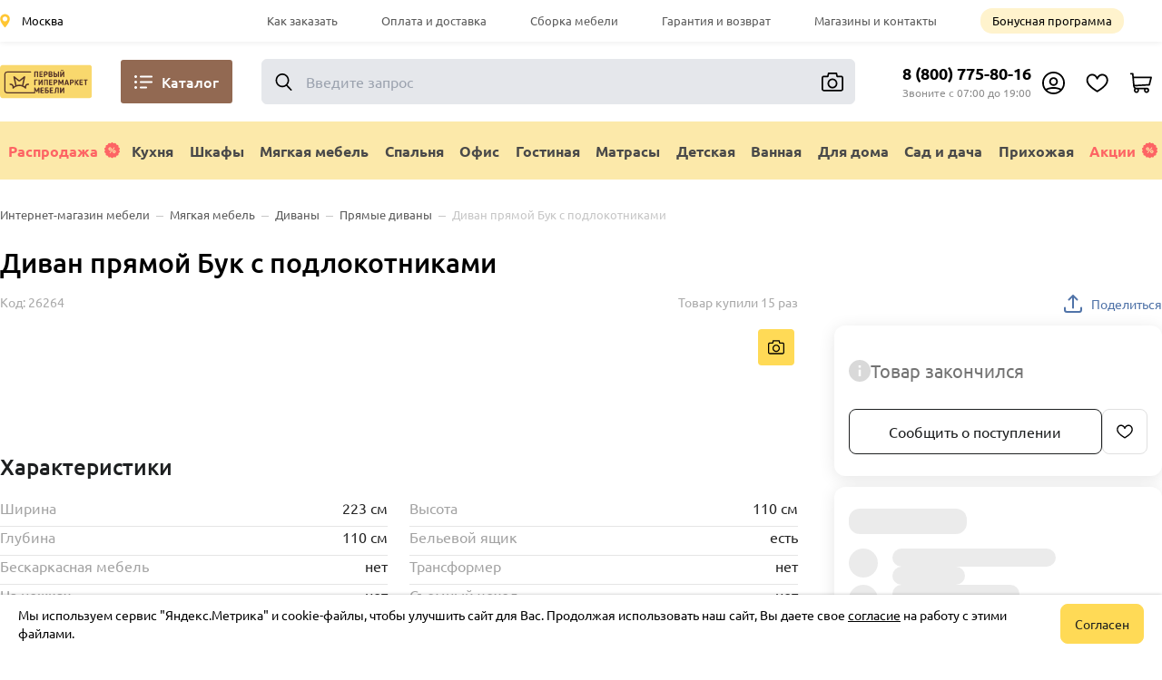

--- FILE ---
content_type: text/html;charset=utf-8
request_url: https://hypermarketmebel.ru/catalog/pryamye_divany/divan_pryamoy_buk_s_podlokotnikami/
body_size: 132113
content:
<!DOCTYPE html><html  data-capo=""><head><meta charset="utf-8">
<meta charset="utf-8">
<meta name="viewport" content="width=device-width, initial-scale=1">
<meta name="viewport" content="width=device-width, initial-scale=1, maximum-scale=1">
<title>Диван прямой Бук с подлокотниками - купить с доставкой в городе Москва по цене undefined в интернет магазине</title>
<style>*,:after,:before{--tw-border-spacing-x:0;--tw-border-spacing-y:0;--tw-translate-x:0;--tw-translate-y:0;--tw-rotate:0;--tw-skew-x:0;--tw-skew-y:0;--tw-scale-x:1;--tw-scale-y:1;--tw-pan-x: ;--tw-pan-y: ;--tw-pinch-zoom: ;--tw-scroll-snap-strictness:proximity;--tw-gradient-from-position: ;--tw-gradient-via-position: ;--tw-gradient-to-position: ;--tw-ordinal: ;--tw-slashed-zero: ;--tw-numeric-figure: ;--tw-numeric-spacing: ;--tw-numeric-fraction: ;--tw-ring-inset: ;--tw-ring-offset-width:0px;--tw-ring-offset-color:#fff;--tw-ring-color:rgba(59,130,246,.5);--tw-ring-offset-shadow:0 0 #0000;--tw-ring-shadow:0 0 #0000;--tw-shadow:0 0 #0000;--tw-shadow-colored:0 0 #0000;--tw-blur: ;--tw-brightness: ;--tw-contrast: ;--tw-grayscale: ;--tw-hue-rotate: ;--tw-invert: ;--tw-saturate: ;--tw-sepia: ;--tw-drop-shadow: ;--tw-backdrop-blur: ;--tw-backdrop-brightness: ;--tw-backdrop-contrast: ;--tw-backdrop-grayscale: ;--tw-backdrop-hue-rotate: ;--tw-backdrop-invert: ;--tw-backdrop-opacity: ;--tw-backdrop-saturate: ;--tw-backdrop-sepia: ;--tw-contain-size: ;--tw-contain-layout: ;--tw-contain-paint: ;--tw-contain-style: }::backdrop{--tw-border-spacing-x:0;--tw-border-spacing-y:0;--tw-translate-x:0;--tw-translate-y:0;--tw-rotate:0;--tw-skew-x:0;--tw-skew-y:0;--tw-scale-x:1;--tw-scale-y:1;--tw-pan-x: ;--tw-pan-y: ;--tw-pinch-zoom: ;--tw-scroll-snap-strictness:proximity;--tw-gradient-from-position: ;--tw-gradient-via-position: ;--tw-gradient-to-position: ;--tw-ordinal: ;--tw-slashed-zero: ;--tw-numeric-figure: ;--tw-numeric-spacing: ;--tw-numeric-fraction: ;--tw-ring-inset: ;--tw-ring-offset-width:0px;--tw-ring-offset-color:#fff;--tw-ring-color:rgba(59,130,246,.5);--tw-ring-offset-shadow:0 0 #0000;--tw-ring-shadow:0 0 #0000;--tw-shadow:0 0 #0000;--tw-shadow-colored:0 0 #0000;--tw-blur: ;--tw-brightness: ;--tw-contrast: ;--tw-grayscale: ;--tw-hue-rotate: ;--tw-invert: ;--tw-saturate: ;--tw-sepia: ;--tw-drop-shadow: ;--tw-backdrop-blur: ;--tw-backdrop-brightness: ;--tw-backdrop-contrast: ;--tw-backdrop-grayscale: ;--tw-backdrop-hue-rotate: ;--tw-backdrop-invert: ;--tw-backdrop-opacity: ;--tw-backdrop-saturate: ;--tw-backdrop-sepia: ;--tw-contain-size: ;--tw-contain-layout: ;--tw-contain-paint: ;--tw-contain-style: }/*! tailwindcss v3.4.15 | MIT License | https://tailwindcss.com*/*,:after,:before{border:0 solid #e5e7eb;box-sizing:border-box}:after,:before{--tw-content:""}:host,html{line-height:1.5;-webkit-text-size-adjust:100%;font-family:ui-sans-serif,system-ui,sans-serif,Apple Color Emoji,Segoe UI Emoji,Segoe UI Symbol,Noto Color Emoji;font-feature-settings:normal;font-variation-settings:normal;-moz-tab-size:4;-o-tab-size:4;tab-size:4;-webkit-tap-highlight-color:transparent}body{line-height:inherit;margin:0}hr{border-top-width:1px;color:inherit;height:0}abbr:where([title]){-webkit-text-decoration:underline dotted;text-decoration:underline dotted}h1,h2,h3,h4,h5,h6{font-size:inherit;font-weight:inherit}a{color:inherit;text-decoration:inherit}b,strong{font-weight:bolder}code,kbd,pre,samp{font-family:ui-monospace,SFMono-Regular,Menlo,Monaco,Consolas,Liberation Mono,Courier New,monospace;font-feature-settings:normal;font-size:1em;font-variation-settings:normal}small{font-size:80%}sub,sup{font-size:75%;line-height:0;position:relative;vertical-align:baseline}sub{bottom:-.25em}sup{top:-.5em}table{border-collapse:collapse;border-color:inherit;text-indent:0}button,input,optgroup,select,textarea{color:inherit;font-family:inherit;font-feature-settings:inherit;font-size:100%;font-variation-settings:inherit;font-weight:inherit;letter-spacing:inherit;line-height:inherit;margin:0;padding:0}button,select{text-transform:none}button,input:where([type=button]),input:where([type=reset]),input:where([type=submit]){-webkit-appearance:button;background-color:transparent;background-image:none}:-moz-focusring{outline:auto}:-moz-ui-invalid{box-shadow:none}progress{vertical-align:baseline}::-webkit-inner-spin-button,::-webkit-outer-spin-button{height:auto}[type=search]{-webkit-appearance:textfield;outline-offset:-2px}::-webkit-search-decoration{-webkit-appearance:none}::-webkit-file-upload-button{-webkit-appearance:button;font:inherit}summary{display:list-item}blockquote,dd,dl,figure,h1,h2,h3,h4,h5,h6,hr,p,pre{margin:0}fieldset{margin:0}fieldset,legend{padding:0}menu,ol,ul{list-style:none;margin:0;padding:0}dialog{padding:0}textarea{resize:vertical}input::-moz-placeholder,textarea::-moz-placeholder{color:#9ca3af;opacity:1}input::placeholder,textarea::placeholder{color:#9ca3af;opacity:1}[role=button],button{cursor:pointer}:disabled{cursor:default}audio,canvas,embed,iframe,img,object,svg,video{display:block;vertical-align:middle}img,video{height:auto;max-width:100%}[hidden]:where(:not([hidden=until-found])){display:none}.container{width:100%}@media (min-width:640px){.container{max-width:640px}}@media (min-width:680px){.container{max-width:680px}}@media (min-width:768px){.container{max-width:768px}}@media (min-width:808px){.container{max-width:808px}}@media (min-width:1024px){.container{max-width:1024px}}@media (min-width:1064px){.container{max-width:1064px}}@media (min-width:1280px){.container{max-width:1280px}}@media (min-width:1320px){.container{max-width:1320px}}@media (min-width:1536px){.container{max-width:1536px}}.detail-block-biggest{position:relative;width:100%}@media (min-width:768px){.detail-block-biggest{max-width:58%;width:58%}}@media (min-width:1024px){.detail-block-biggest{max-width:68.65%;width:68.65%}}.detail-block-smallest{width:100%}@media (min-width:768px){.detail-block-smallest{max-width:42%;padding-left:1.25rem;width:42%}}@media (min-width:1024px){.detail-block-smallest{max-width:31.35%;width:31.35%}}@media (min-width:1280px){.detail-block-smallest{padding-left:2.5rem}}.pulsed-block{animation:pulseFade 2s cubic-bezier(.4,0,.6,1) infinite;border-radius:.75rem;--tw-bg-opacity:1;background-color:rgb(229 229 229/var(--tw-bg-opacity,1))}.sr-only{height:1px;margin:-1px;overflow:hidden;padding:0;position:absolute;width:1px;clip:rect(0,0,0,0);border-width:0;white-space:nowrap}.visible{visibility:visible}.invisible{visibility:hidden}.static{position:static}.\!fixed{position:fixed!important}.fixed{position:fixed}.absolute{position:absolute}.relative{position:relative}.sticky{position:sticky}.-left-\[100px\]{left:-100px}.-right-1{right:-.25rem}.-top-2{top:-.5rem}.bottom-0{bottom:0}.left-0{left:0}.left-1{left:.25rem}.left-2{left:.5rem}.left-4{left:1rem}.left-5{left:1.25rem}.right-0{right:0}.right-1{right:.25rem}.right-2{right:.5rem}.right-3{right:.75rem}.right-4{right:1rem}.right-5{right:1.25rem}.top-0{top:0}.top-1{top:.25rem}.top-12{top:3rem}.top-16{top:4rem}.top-3{top:.75rem}.top-7{top:1.75rem}.top-\[3em\]{top:3em}.top-\[60px\]{top:60px}.isolate{isolation:isolate}.z-10{z-index:10}.z-100{z-index:100}.z-20{z-index:20}.z-200{z-index:200}.z-30{z-index:30}.z-50{z-index:50}.z-500{z-index:500}.z-\[1001\]{z-index:1001}.z-\[300\]{z-index:300}.order-1{order:1}.order-10{order:10}.order-2{order:2}.order-3{order:3}.order-4{order:4}.order-5{order:5}.order-6{order:6}.order-8{order:8}.order-9{order:9}.col-span-4{grid-column:span 4/span 4}.m-1\.5{margin:.375rem}.m-2{margin:.5rem}.m-3{margin:.75rem}.m-5{margin:1.25rem}.-mx-3{margin-left:-.75rem;margin-right:-.75rem}.-mx-5{margin-left:-1.25rem;margin-right:-1.25rem}.mx-10{margin-left:2.5rem;margin-right:2.5rem}.mx-3{margin-left:.75rem;margin-right:.75rem}.mx-5{margin-left:1.25rem;margin-right:1.25rem}.mx-8{margin-left:2rem;margin-right:2rem}.mx-auto{margin-left:auto;margin-right:auto}.my-12{margin-bottom:3rem;margin-top:3rem}.my-36{margin-bottom:9rem;margin-top:9rem}.my-4{margin-bottom:1rem;margin-top:1rem}.my-5{margin-bottom:1.25rem;margin-top:1.25rem}.my-6{margin-bottom:1.5rem;margin-top:1.5rem}.my-8{margin-bottom:2rem;margin-top:2rem}.\!mb-0{margin-bottom:0!important}.-mb-16{margin-bottom:-4rem}.-mb-\[4\.6px\]{margin-bottom:-4.6px}.-ml-4{margin-left:-1rem}.-mr-4{margin-right:-1rem}.-mr-6{margin-right:-1.5rem}.-mr-\[25px\]{margin-right:-25px}.-mt-16{margin-top:-4rem}.-mt-2{margin-top:-.5rem}.-mt-20{margin-top:-5rem}.mb-0{margin-bottom:0}.mb-0\.5{margin-bottom:.125rem}.mb-1{margin-bottom:.25rem}.mb-1\.5{margin-bottom:.375rem}.mb-10{margin-bottom:2.5rem}.mb-12{margin-bottom:3rem}.mb-2{margin-bottom:.5rem}.mb-2\.5{margin-bottom:.625rem}.mb-24{margin-bottom:6rem}.mb-3{margin-bottom:.75rem}.mb-3\.5{margin-bottom:.875rem}.mb-4{margin-bottom:1rem}.mb-5{margin-bottom:1.25rem}.mb-6{margin-bottom:1.5rem}.mb-7{margin-bottom:1.75rem}.mb-8{margin-bottom:2rem}.mb-80{margin-bottom:20rem}.mb-\[0\.25rem\]{margin-bottom:.25rem}.mb-\[0\.3125rem\]{margin-bottom:.3125rem}.mb-\[1\.25em\]{margin-bottom:1.25em}.mb-\[1\.25rem\]{margin-bottom:1.25rem}.mb-\[1\.5rem\]{margin-bottom:1.5rem}.mb-\[15px\]{margin-bottom:15px}.ml-0{margin-left:0}.ml-0\.5{margin-left:.125rem}.ml-1{margin-left:.25rem}.ml-1\.5{margin-left:.375rem}.ml-10{margin-left:2.5rem}.ml-2{margin-left:.5rem}.ml-2\.5{margin-left:.625rem}.ml-3{margin-left:.75rem}.ml-4{margin-left:1rem}.ml-5{margin-left:1.25rem}.ml-6{margin-left:1.5rem}.ml-8{margin-left:2rem}.ml-\[10\%\]{margin-left:10%}.ml-\[2\.25rem\]{margin-left:2.25rem}.ml-\[20px\]{margin-left:20px}.mr-0{margin-right:0}.mr-0\.5{margin-right:.125rem}.mr-1{margin-right:.25rem}.mr-1\.5{margin-right:.375rem}.mr-10{margin-right:2.5rem}.mr-2{margin-right:.5rem}.mr-2\.5{margin-right:.625rem}.mr-3{margin-right:.75rem}.mr-3\.5{margin-right:.875rem}.mr-4{margin-right:1rem}.mr-5{margin-right:1.25rem}.mr-6{margin-right:1.5rem}.mr-8{margin-right:2rem}.mt-0{margin-top:0}.mt-0\.5{margin-top:.125rem}.mt-1{margin-top:.25rem}.mt-1\.5{margin-top:.375rem}.mt-10{margin-top:2.5rem}.mt-12{margin-top:3rem}.mt-2{margin-top:.5rem}.mt-2\.5{margin-top:.625rem}.mt-20{margin-top:5rem}.mt-3{margin-top:.75rem}.mt-3\.5{margin-top:.875rem}.mt-4{margin-top:1rem}.mt-5{margin-top:1.25rem}.mt-6{margin-top:1.5rem}.mt-60{margin-top:15rem}.mt-7{margin-top:1.75rem}.mt-8{margin-top:2rem}.mt-9{margin-top:2.25rem}.mt-\[0\.5rem\]{margin-top:.5rem}.mt-\[0\.75rem\]{margin-top:.75rem}.mt-\[1\.5rem\]{margin-top:1.5rem}.mt-\[10em\]{margin-top:10em}.mt-\[124px\]{margin-top:124px}.mt-\[12px\]{margin-top:12px}.mt-\[1rem\]{margin-top:1rem}.mt-\[2\.25rem\]{margin-top:2.25rem}.mt-\[26px\]{margin-top:26px}.mt-\[2px\]{margin-top:2px}.mt-\[2rem\]{margin-top:2rem}.mt-\[3\.125rem\]{margin-top:3.125rem}.mt-\[32px\]{margin-top:32px}.mt-\[4\.125rem\]{margin-top:4.125rem}.mt-\[5em\]{margin-top:5em}.mt-\[5px\]{margin-top:5px}.mt-\[8px\]{margin-top:8px}.block{display:block}.inline-block{display:inline-block}.inline{display:inline}.flex{display:flex}.inline-flex{display:inline-flex}.table{display:table}.grid{display:grid}.contents{display:contents}.list-item{display:list-item}.\!hidden{display:none!important}.hidden{display:none}.aspect-\[1\/1\]{aspect-ratio:1/1}.aspect-\[16\/9\]{aspect-ratio:16/9}.aspect-\[3\/2\]{aspect-ratio:3/2}.size-full{height:100%;width:100%}.\!h-\[25px\]{height:25px!important}.h-1{height:.25rem}.h-1\.5{height:.375rem}.h-1\/2{height:50%}.h-10{height:2.5rem}.h-11{height:2.75rem}.h-12{height:3rem}.h-14{height:3.5rem}.h-16{height:4rem}.h-2{height:.5rem}.h-2\.5{height:.625rem}.h-3{height:.75rem}.h-32{height:8rem}.h-36{height:9rem}.h-4{height:1rem}.h-5{height:1.25rem}.h-6{height:1.5rem}.h-8{height:2rem}.h-9{height:2.25rem}.h-\[128px\]{height:128px}.h-\[1px\]{height:1px}.h-\[20px\]{height:20px}.h-\[23px\]{height:23px}.h-\[24px\]{height:24px}.h-\[28px\]{height:28px}.h-\[2px\]{height:2px}.h-\[3\.125rem\]{height:3.125rem}.h-\[3\.5rem\]{height:3.5rem}.h-\[3\.75rem\]{height:3.75rem}.h-\[36px\]{height:36px}.h-\[38px\]{height:38px}.h-\[3px\]{height:3px}.h-\[3rem\]{height:3rem}.h-\[44px\]{height:44px}.h-\[45px\]{height:45px}.h-\[46px\]{height:46px}.h-\[48px\]{height:48px}.h-\[500px\]{height:500px}.h-\[50px\]{height:50px}.h-\[60px\]{height:60px}.h-\[68px\]{height:68px}.h-\[70px\]{height:70px}.h-\[90px\]{height:90px}.h-\[calc\(100\%-500px\)\]{height:calc(100% - 500px)}.h-auto{height:auto}.h-dvh{height:100dvh}.h-fit{height:-moz-fit-content;height:fit-content}.h-full{height:100%}.h-screen{height:100vh}.max-h-14{max-height:3.5rem}.max-h-6{max-height:1.5rem}.max-h-96{max-height:24rem}.max-h-\[216px\]{max-height:216px}.max-h-\[250px\]{max-height:250px}.max-h-\[290px\]{max-height:290px}.max-h-\[500px\]{max-height:500px}.max-h-\[600px\]{max-height:600px}.max-h-full{max-height:100%}.min-h-0{min-height:0}.min-h-14{min-height:3.5rem}.min-h-24{min-height:6rem}.min-h-36{min-height:9rem}.min-h-4{min-height:1rem}.min-h-40{min-height:10rem}.min-h-7{min-height:1.75rem}.min-h-\[105px\]{min-height:105px}.min-h-\[18\.75rem\]{min-height:18.75rem}.min-h-\[26px\]{min-height:26px}.min-h-\[300px\]{min-height:300px}.min-h-\[396px\]{min-height:396px}.\!w-\[25px\]{width:25px!important}.w-1{width:.25rem}.w-1\.5{width:.375rem}.w-1\/2{width:50%}.w-1\/3{width:33.333333%}.w-10{width:2.5rem}.w-11{width:2.75rem}.w-14{width:3.5rem}.w-2{width:.5rem}.w-2\.5{width:.625rem}.w-2\/4{width:50%}.w-2\/5{width:40%}.w-24{width:6rem}.w-3{width:.75rem}.w-3\/5{width:60%}.w-32{width:8rem}.w-4{width:1rem}.w-40{width:10rem}.w-5{width:1.25rem}.w-6{width:1.5rem}.w-8{width:2rem}.w-\[100dvw\]{width:100dvw}.w-\[110px\]{width:110px}.w-\[120px\]{width:120px}.w-\[130px\]{width:130px}.w-\[140px\]{width:140px}.w-\[150px\]{width:150px}.w-\[170px\]{width:170px}.w-\[180px\]{width:180px}.w-\[200dvw\]{width:200dvw}.w-\[200px\]{width:200px}.w-\[210px\]{width:210px}.w-\[225px\]{width:225px}.w-\[250px\]{width:250px}.w-\[258px\]{width:258px}.w-\[260px\]{width:260px}.w-\[3\.5rem\]{width:3.5rem}.w-\[3\.75rem\]{width:3.75rem}.w-\[370px\]{width:370px}.w-\[44px\]{width:44px}.w-\[50\%\]{width:50%}.w-\[50px\]{width:50px}.w-\[60px\]{width:60px}.w-\[70px\]{width:70px}.w-\[73px\]{width:73px}.w-\[80\%\]{width:80%}.w-\[80px\]{width:80px}.w-\[81px\]{width:81px}.w-\[88px\]{width:88px}.w-\[90px\]{width:90px}.w-\[calc\(100\%-32px\)\]{width:calc(100% - 32px)}.w-\[calc\(100\%-60px\)\]{width:calc(100% - 60px)}.w-auto{width:auto}.w-dvw{width:100dvw}.w-fit{width:-moz-fit-content;width:fit-content}.w-full{width:100%}.w-screen{width:100vw}.min-w-11{min-width:2.75rem}.min-w-24{min-width:6rem}.min-w-52{min-width:13rem}.min-w-\[170px\]{min-width:170px}.min-w-\[20px\]{min-width:20px}.min-w-\[258px\]{min-width:258px}.min-w-\[320px\]{min-width:320px}.min-w-\[340px\]{min-width:340px}.min-w-\[90px\]{min-width:90px}.max-w-14{max-width:3.5rem}.max-w-2xl{max-width:42rem}.max-w-6{max-width:1.5rem}.max-w-7xl{max-width:80rem}.max-w-80{max-width:20rem}.max-w-\[150px\]{max-width:150px}.max-w-\[170px\]{max-width:170px}.max-w-\[200px\]{max-width:200px}.max-w-\[350px\]{max-width:350px}.max-w-\[400px\]{max-width:400px}.max-w-\[430px\]{max-width:430px}.max-w-\[50\%\]{max-width:50%}.max-w-\[500px\]{max-width:500px}.max-w-\[57rem\]{max-width:57rem}.max-w-\[680px\]{max-width:680px}.max-w-full{max-width:100%}.max-w-screen-sm{max-width:640px}.flex-none{flex:none}.flex-shrink{flex-shrink:1}.flex-shrink-0,.shrink-0{flex-shrink:0}.flex-grow,.grow{flex-grow:1}.basis-1\/4{flex-basis:25%}.translate-x-\[-100\%\]{--tw-translate-x:-100%}.translate-x-\[-100\%\],.translate-y-\[-300\%\]{transform:translate(var(--tw-translate-x),var(--tw-translate-y)) rotate(var(--tw-rotate)) skewX(var(--tw-skew-x)) skewY(var(--tw-skew-y)) scaleX(var(--tw-scale-x)) scaleY(var(--tw-scale-y))}.translate-y-\[-300\%\]{--tw-translate-y:-300%}.-rotate-90{--tw-rotate:-90deg}.-rotate-90,.rotate-180{transform:translate(var(--tw-translate-x),var(--tw-translate-y)) rotate(var(--tw-rotate)) skewX(var(--tw-skew-x)) skewY(var(--tw-skew-y)) scaleX(var(--tw-scale-x)) scaleY(var(--tw-scale-y))}.rotate-180{--tw-rotate:180deg}.rotate-90{--tw-rotate:90deg}.rotate-90,.transform{transform:translate(var(--tw-translate-x),var(--tw-translate-y)) rotate(var(--tw-rotate)) skewX(var(--tw-skew-x)) skewY(var(--tw-skew-y)) scaleX(var(--tw-scale-x)) scaleY(var(--tw-scale-y))}@keyframes pulseFade{0%,to{opacity:1}50%{opacity:.5}}.animate-pulse-fade{animation:pulseFade 2s cubic-bezier(.4,0,.6,1) infinite}@keyframes spin{to{transform:rotate(1turn)}}.animate-spin{animation:spin 1s linear infinite}.cursor-default{cursor:default}.cursor-grab{cursor:grab}.cursor-pointer{cursor:pointer}.select-none{-webkit-user-select:none;-moz-user-select:none;user-select:none}.resize{resize:both}.snap-y{scroll-snap-type:y var(--tw-scroll-snap-strictness)}.grid-cols-1{grid-template-columns:repeat(1,minmax(0,1fr))}.grid-cols-2{grid-template-columns:repeat(2,minmax(0,1fr))}.grid-cols-3{grid-template-columns:repeat(3,minmax(0,1fr))}.grid-cols-4{grid-template-columns:repeat(4,minmax(0,1fr))}.flex-row{flex-direction:row}.flex-col{flex-direction:column}.flex-col-reverse{flex-direction:column-reverse}.flex-wrap{flex-wrap:wrap}.flex-nowrap{flex-wrap:nowrap}.items-start{align-items:flex-start}.items-end{align-items:flex-end}.items-center{align-items:center}.items-stretch{align-items:stretch}.justify-start{justify-content:flex-start}.justify-end{justify-content:flex-end}.justify-center{justify-content:center}.justify-between{justify-content:space-between}.justify-items-start{justify-items:start}.justify-items-center{justify-items:center}.gap-1{gap:.25rem}.gap-1\.5{gap:.375rem}.gap-2{gap:.5rem}.gap-2\.5{gap:.625rem}.gap-3{gap:.75rem}.gap-4{gap:1rem}.gap-5{gap:1.25rem}.gap-\[4\.6px\]{gap:4.6px}.gap-x-1{-moz-column-gap:.25rem;column-gap:.25rem}.gap-x-1\.5{-moz-column-gap:.375rem;column-gap:.375rem}.gap-x-2{-moz-column-gap:.5rem;column-gap:.5rem}.gap-x-2\.5{-moz-column-gap:.625rem;column-gap:.625rem}.gap-x-3{-moz-column-gap:.75rem;column-gap:.75rem}.gap-x-4{-moz-column-gap:1rem;column-gap:1rem}.gap-x-5{-moz-column-gap:1.25rem;column-gap:1.25rem}.gap-x-8{-moz-column-gap:2rem;column-gap:2rem}.gap-x-\[2px\]{-moz-column-gap:2px;column-gap:2px}.gap-y-0\.5{row-gap:.125rem}.gap-y-1\.5{row-gap:.375rem}.gap-y-2{row-gap:.5rem}.gap-y-3{row-gap:.75rem}.gap-y-4{row-gap:1rem}.gap-y-5{row-gap:1.25rem}.gap-y-6{row-gap:1.5rem}.space-y-4>:not([hidden])~:not([hidden]){--tw-space-y-reverse:0;margin-bottom:calc(1rem*var(--tw-space-y-reverse));margin-top:calc(1rem*(1 - var(--tw-space-y-reverse)))}.divide-y>:not([hidden])~:not([hidden]){--tw-divide-y-reverse:0;border-bottom-width:calc(1px*var(--tw-divide-y-reverse));border-top-width:calc(1px*(1 - var(--tw-divide-y-reverse)))}.divide-slate-200>:not([hidden])~:not([hidden]){--tw-divide-opacity:1;border-color:rgb(226 232 240/var(--tw-divide-opacity,1))}.overflow-auto{overflow:auto}.overflow-hidden{overflow:hidden}.overflow-scroll{overflow:scroll}.overflow-y-auto{overflow-y:auto}.overflow-x-hidden{overflow-x:hidden}.overflow-y-hidden{overflow-y:hidden}.overflow-x-scroll{overflow-x:scroll}.overscroll-y-none{overscroll-behavior-y:none}.truncate{overflow:hidden;white-space:nowrap}.text-ellipsis,.truncate{text-overflow:ellipsis}.whitespace-nowrap{white-space:nowrap}.text-wrap{text-wrap:wrap}.text-nowrap{text-wrap:nowrap}.rounded{border-radius:.25rem}.rounded-2xl{border-radius:1rem}.rounded-3xl{border-radius:1.5rem}.rounded-\[2px\]{border-radius:2px}.rounded-\[5px\]{border-radius:5px}.rounded-\[7px\]{border-radius:7px}.rounded-\[8px\]{border-radius:8px}.rounded-full{border-radius:9999px}.rounded-lg{border-radius:.5rem}.rounded-md{border-radius:.375rem}.rounded-xl{border-radius:.75rem}.rounded-l-full{border-bottom-left-radius:9999px;border-top-left-radius:9999px}.rounded-r-full{border-bottom-right-radius:9999px;border-top-right-radius:9999px}.border{border-width:1px}.border-2{border-width:2px}.border-\[1px\]{border-width:1px}.border-\[6px\]{border-width:6px}.border-b{border-bottom-width:1px}.border-b-2{border-bottom-width:2px}.border-l{border-left-width:1px}.border-solid{border-style:solid}.\!border-\[\#ff6c6c\]{--tw-border-opacity:1!important;border-color:rgb(255 108 108/var(--tw-border-opacity,1))!important}.border-\[\#5073A8\]{--tw-border-opacity:1;border-color:rgb(80 115 168/var(--tw-border-opacity,1))}.border-\[\#AAAAAA\]{--tw-border-opacity:1;border-color:rgb(170 170 170/var(--tw-border-opacity,1))}.border-\[\#D9D9D9\]{--tw-border-opacity:1;border-color:rgb(217 217 217/var(--tw-border-opacity,1))}.border-\[\#E0E0E0\]{--tw-border-opacity:1;border-color:rgb(224 224 224/var(--tw-border-opacity,1))}.border-\[\#ECECEC\]{--tw-border-opacity:1;border-color:rgb(236 236 236/var(--tw-border-opacity,1))}.border-\[\#FFDA56\]{--tw-border-opacity:1;border-color:rgb(255 218 86/var(--tw-border-opacity,1))}.border-\[\#e4e4e4\]{--tw-border-opacity:1;border-color:rgb(228 228 228/var(--tw-border-opacity,1))}.border-\[\#e9e9e9\]{--tw-border-opacity:1;border-color:rgb(233 233 233/var(--tw-border-opacity,1))}.border-black{--tw-border-opacity:1;border-color:rgb(0 0 0/var(--tw-border-opacity,1))}.border-brand{--tw-border-opacity:1;border-color:rgb(255 218 86/var(--tw-border-opacity,1))}.border-gray-200{--tw-border-opacity:1;border-color:rgb(229 231 235/var(--tw-border-opacity,1))}.border-neutral-200{--tw-border-opacity:1;border-color:rgb(229 229 229/var(--tw-border-opacity,1))}.border-neutral-300{--tw-border-opacity:1;border-color:rgb(212 212 212/var(--tw-border-opacity,1))}.border-neutral-400{--tw-border-opacity:1;border-color:rgb(163 163 163/var(--tw-border-opacity,1))}.border-white{--tw-border-opacity:1;border-color:rgb(255 255 255/var(--tw-border-opacity,1))}.bg-\[\#000000\]{--tw-bg-opacity:1;background-color:rgb(0 0 0/var(--tw-bg-opacity,1))}.bg-\[\#229ed9\]{--tw-bg-opacity:1;background-color:rgb(34 158 217/var(--tw-bg-opacity,1))}.bg-\[\#25e3dc\]{--tw-bg-opacity:1;background-color:rgb(37 227 220/var(--tw-bg-opacity,1))}.bg-\[\#484848\]{--tw-bg-opacity:1;background-color:rgb(72 72 72/var(--tw-bg-opacity,1))}.bg-\[\#4D76A1\]{--tw-bg-opacity:1;background-color:rgb(77 118 161/var(--tw-bg-opacity,1))}.bg-\[\#926952\]{--tw-bg-opacity:1;background-color:rgb(146 105 82/var(--tw-bg-opacity,1))}.bg-\[\#D9D9D9\]{--tw-bg-opacity:1;background-color:rgb(217 217 217/var(--tw-bg-opacity,1))}.bg-\[\#E0E0E0\]{--tw-bg-opacity:1;background-color:rgb(224 224 224/var(--tw-bg-opacity,1))}.bg-\[\#ED812B\]{--tw-bg-opacity:1;background-color:rgb(237 129 43/var(--tw-bg-opacity,1))}.bg-\[\#F4F4F4\]{--tw-bg-opacity:1;background-color:rgb(244 244 244/var(--tw-bg-opacity,1))}.bg-\[\#FAFAFA\]{--tw-bg-opacity:1;background-color:rgb(250 250 250/var(--tw-bg-opacity,1))}.bg-\[\#FCE9AA\]{--tw-bg-opacity:1;background-color:rgb(252 233 170/var(--tw-bg-opacity,1))}.bg-\[\#FF1515\]{--tw-bg-opacity:1;background-color:rgb(255 21 21/var(--tw-bg-opacity,1))}.bg-\[\#FF9800\]{--tw-bg-opacity:1;background-color:rgb(255 152 0/var(--tw-bg-opacity,1))}.bg-\[\#FFEA9E\]{--tw-bg-opacity:1;background-color:rgb(255 234 158/var(--tw-bg-opacity,1))}.bg-\[\#aaaaaa\]{--tw-bg-opacity:1;background-color:rgb(170 170 170/var(--tw-bg-opacity,1))}.bg-\[\#e4e4e4\]{--tw-bg-opacity:1;background-color:rgb(228 228 228/var(--tw-bg-opacity,1))}.bg-\[\#fce9aa\]{--tw-bg-opacity:1;background-color:rgb(252 233 170/var(--tw-bg-opacity,1))}.bg-\[\#ffb4cc\]{--tw-bg-opacity:1;background-color:rgb(255 180 204/var(--tw-bg-opacity,1))}.bg-black{--tw-bg-opacity:1;background-color:rgb(0 0 0/var(--tw-bg-opacity,1))}.bg-black\/50{background-color:rgba(0,0,0,.5)}.bg-blue-link{--tw-bg-opacity:1;background-color:rgb(80 115 168/var(--tw-bg-opacity,1))}.bg-brand{--tw-bg-opacity:1;background-color:rgb(255 218 86/var(--tw-bg-opacity,1))}.bg-gray-100{--tw-bg-opacity:1;background-color:rgb(243 244 246/var(--tw-bg-opacity,1))}.bg-neutral-100{--tw-bg-opacity:1;background-color:rgb(245 245 245/var(--tw-bg-opacity,1))}.bg-neutral-200{--tw-bg-opacity:1;background-color:rgb(229 229 229/var(--tw-bg-opacity,1))}.bg-neutral-300{--tw-bg-opacity:1;background-color:rgb(212 212 212/var(--tw-bg-opacity,1))}.bg-red-500{--tw-bg-opacity:1;background-color:rgb(239 68 68/var(--tw-bg-opacity,1))}.bg-white{--tw-bg-opacity:1;background-color:rgb(255 255 255/var(--tw-bg-opacity,1))}.bg-\[url\(\'\/images\/menu\/location\.svg\'\)\]{background-image:url(/images/menu/location.svg)}.bg-\[url\(\'\/images\/ok\.svg\'\)\]{background-image:url(/images/ok.svg)}.bg-\[url\(\'\/images\/telegram_circle\.svg\'\)\]{background-image:url(/images/telegram_circle.svg)}.bg-\[url\(\'\/images\/vk\.svg\'\)\]{background-image:url(/images/vk.svg)}.bg-\[url\(\'\/public\/images\/instagram\.svg\'\)\]{background-image:url("data:image/svg+xml;charset=utf-8,%3Csvg xmlns='http://www.w3.org/2000/svg' viewBox='0 0 28.87 28.87'%3E%3Cdefs%3E%3ClinearGradient id='a' x1='-1.84' x2='32.16' y1='30.47' y2='-3.03' gradientUnits='userSpaceOnUse'%3E%3Cstop offset='0' stop-color='%23fed576'/%3E%3Cstop offset='.26' stop-color='%23f47133'/%3E%3Cstop offset='.61' stop-color='%23bc3081'/%3E%3Cstop offset='1' stop-color='%234c63d2'/%3E%3C/linearGradient%3E%3C/defs%3E%3Crect width='28.87' height='28.87' rx='6.48' ry='6.48' style='fill:url(%23a)'/%3E%3Cpath d='M10 5h9c.2.1.5.1.7.2a4.78 4.78 0 0 1 3.8 3.3 8 8 0 0 1 .3 1.5v8.8a6.94 6.94 0 0 1-1.2 3.1 5.51 5.51 0 0 1-4.5 1.9h-7.5a5.5 5.5 0 0 1-3.7-1.2A5.51 5.51 0 0 1 5 18.14v-7a7.6 7.6 0 0 1 .1-1.5 4.9 4.9 0 0 1 3.8-4.3zm-3.1 9.5v3.9a3.42 3.42 0 0 0 3.7 3.7q3.9.15 7.8 0c2.3 0 3.6-1.4 3.7-3.7q.15-3.9 0-7.8a3.52 3.52 0 0 0-3.7-3.7q-3.9-.15-7.8 0a3.42 3.42 0 0 0-3.7 3.7z' style='fill:%23fff'/%3E%3Cpath d='M9.64 14.54a4.91 4.91 0 0 1 4.9-4.9 5 5 0 0 1 4.9 4.9 4.91 4.91 0 0 1-4.9 4.9 5 5 0 0 1-4.9-4.9m4.9-3.1a3.05 3.05 0 1 0 3 3 3 3 0 0 0-3-3M18.34 9.44a1.16 1.16 0 0 1 1.2-1.2 1.29 1.29 0 0 1 1.2 1.2 1.2 1.2 0 0 1-2.4 0' style='fill:%23fff'/%3E%3C/svg%3E")}.bg-contain{background-size:contain}.bg-cover{background-size:cover}.bg-no-repeat{background-repeat:no-repeat}.fill-\[\#f4f4f4\]{fill:#f4f4f4}.fill-black{fill:#000}.object-contain{-o-object-fit:contain;object-fit:contain}.object-cover{-o-object-fit:cover;object-fit:cover}.p-0{padding:0}.p-1{padding:.25rem}.p-10{padding:2.5rem}.p-2{padding:.5rem}.p-3{padding:.75rem}.p-4{padding:1rem}.p-5{padding:1.25rem}.p-6{padding:1.5rem}.p-8{padding:2rem}.p-\[1\.5rem\]{padding:1.5rem}.p-\[10px\]{padding:10px}.p-\[13px\]{padding:13px}.px-1{padding-left:.25rem;padding-right:.25rem}.px-1\.5{padding-left:.375rem;padding-right:.375rem}.px-10{padding-left:2.5rem;padding-right:2.5rem}.px-2{padding-left:.5rem;padding-right:.5rem}.px-2\.5{padding-left:.625rem;padding-right:.625rem}.px-20{padding-left:5rem;padding-right:5rem}.px-3{padding-left:.75rem;padding-right:.75rem}.px-32{padding-left:8rem;padding-right:8rem}.px-4{padding-left:1rem;padding-right:1rem}.px-5{padding-left:1.25rem;padding-right:1.25rem}.px-5px{padding-left:5px;padding-right:5px}.px-8{padding-left:2rem;padding-right:2rem}.px-\[10px\]{padding-left:10px;padding-right:10px}.px-\[9px\]{padding-left:9px;padding-right:9px}.py-1{padding-bottom:.25rem;padding-top:.25rem}.py-10{padding-bottom:2.5rem;padding-top:2.5rem}.py-2{padding-bottom:.5rem;padding-top:.5rem}.py-2\.5{padding-bottom:.625rem;padding-top:.625rem}.py-3{padding-bottom:.75rem;padding-top:.75rem}.py-4{padding-bottom:1rem;padding-top:1rem}.py-5{padding-bottom:1.25rem;padding-top:1.25rem}.py-6{padding-bottom:1.5rem;padding-top:1.5rem}.py-7{padding-bottom:1.75rem;padding-top:1.75rem}.py-8{padding-bottom:2rem;padding-top:2rem}.py-9{padding-bottom:2.25rem;padding-top:2.25rem}.py-\[0\.325em\]{padding-bottom:.325em;padding-top:.325em}.py-\[0\.85rem\]{padding-bottom:.85rem;padding-top:.85rem}.py-\[12px\]{padding-bottom:12px;padding-top:12px}.py-\[14px\]{padding-bottom:14px;padding-top:14px}.pb-0{padding-bottom:0}.pb-10{padding-bottom:2.5rem}.pb-2{padding-bottom:.5rem}.pb-2\.5{padding-bottom:.625rem}.pb-3{padding-bottom:.75rem}.pb-4{padding-bottom:1rem}.pb-5{padding-bottom:1.25rem}.pb-6{padding-bottom:1.5rem}.pb-7{padding-bottom:1.75rem}.pb-8{padding-bottom:2rem}.pl-1{padding-left:.25rem}.pl-1\.5{padding-left:.375rem}.pl-10{padding-left:2.5rem}.pl-2{padding-left:.5rem}.pl-2\.5{padding-left:.625rem}.pl-20{padding-left:5rem}.pl-4{padding-left:1rem}.pl-5{padding-left:1.25rem}.pl-6{padding-left:1.5rem}.pl-\[10px\]{padding-left:10px}.pl-\[1rem\]{padding-left:1rem}.pr-0{padding-right:0}.pr-1\.5{padding-right:.375rem}.pr-2{padding-right:.5rem}.pr-2\.5{padding-right:.625rem}.pr-5{padding-right:1.25rem}.pr-6{padding-right:1.5rem}.pr-\[1rem\]{padding-right:1rem}.pt-0{padding-top:0}.pt-14{padding-top:3.5rem}.pt-2{padding-top:.5rem}.pt-20{padding-top:5rem}.pt-3{padding-top:.75rem}.pt-5{padding-top:1.25rem}.pt-6{padding-top:1.5rem}.pt-60{padding-top:15rem}.pt-8{padding-top:2rem}.pt-\[3px\]{padding-top:3px}.pt-\[72px\]{padding-top:72px}.text-center{text-align:center}.text-right{text-align:right}.align-super{vertical-align:super}.text-2xl{font-size:1.5rem;line-height:2rem}.text-\[0\.625rem\]{font-size:.625rem}.text-\[0\.75rem\]{font-size:.75rem}.text-\[0\.875rem\]{font-size:.875rem}.text-\[0\.8em\]{font-size:.8em}.text-\[0\.9375rem\]{font-size:.9375rem}.text-\[1\.125rem\]{font-size:1.125rem}.text-\[1\.25em\]{font-size:1.25em}.text-\[1\.5rem\]{font-size:1.5rem}.text-\[1\.875rem\]{font-size:1.875rem}.text-\[10px\]{font-size:10px}.text-\[13px\]{font-size:13px}.text-\[1rem\]{font-size:1rem}.text-\[22px\]{font-size:22px}.text-base{font-size:1rem;line-height:1.5rem}.text-lg{font-size:1.125rem;line-height:1.75rem}.text-sm{font-size:.875rem;line-height:1.25rem}.text-xl{font-size:1.25rem;line-height:1.75rem}.text-xs{font-size:.75rem;line-height:1rem}.font-\[0\.75rem\]{font-weight:.75rem}.font-\[0\.875rem\]{font-weight:.875rem}.font-\[1\.125rem\]{font-weight:1.125rem}.font-\[1\.5rem\]{font-weight:1.5rem}.font-\[1rem\]{font-weight:1rem}.font-\[400\]{font-weight:400}.font-bold{font-weight:700}.font-medium{font-weight:500}.font-normal{font-weight:400}.uppercase{text-transform:uppercase}.lowercase{text-transform:lowercase}.capitalize{text-transform:capitalize}.italic{font-style:italic}.leading-4{line-height:1rem}.leading-\[12px\]{line-height:12px}.leading-\[14px\]{line-height:14px}.leading-\[18\.2px\]{line-height:18.2px}.leading-\[20px\]{line-height:20px}.leading-\[24px\]{line-height:24px}.leading-\[2rem\]{line-height:2rem}.leading-none{line-height:1}.leading-relaxed{line-height:1.625}.tracking-wide{letter-spacing:.025em}.text-\[\#0b8806\]{--tw-text-opacity:1;color:rgb(11 136 6/var(--tw-text-opacity,1))}.text-\[\#18C139\]{--tw-text-opacity:1;color:rgb(24 193 57/var(--tw-text-opacity,1))}.text-\[\#1D1F20\]{--tw-text-opacity:1;color:rgb(29 31 32/var(--tw-text-opacity,1))}.text-\[\#313131\]{--tw-text-opacity:1;color:rgb(49 49 49/var(--tw-text-opacity,1))}.text-\[\#5073A8\],.text-\[\#5073a8\]{--tw-text-opacity:1;color:rgb(80 115 168/var(--tw-text-opacity,1))}.text-\[\#5a5a5a\]{--tw-text-opacity:1;color:rgb(90 90 90/var(--tw-text-opacity,1))}.text-\[\#6B6B6B\]{--tw-text-opacity:1;color:rgb(107 107 107/var(--tw-text-opacity,1))}.text-\[\#6D6D6D\]{--tw-text-opacity:1;color:rgb(109 109 109/var(--tw-text-opacity,1))}.text-\[\#AAAAAA\]{--tw-text-opacity:1;color:rgb(170 170 170/var(--tw-text-opacity,1))}.text-\[\#D9D9D9\]{--tw-text-opacity:1;color:rgb(217 217 217/var(--tw-text-opacity,1))}.text-\[\#F95353\]{--tw-text-opacity:1;color:rgb(249 83 83/var(--tw-text-opacity,1))}.text-\[\#aaa\]{--tw-text-opacity:1;color:rgb(170 170 170/var(--tw-text-opacity,1))}.text-\[\#c6c6c6\]{--tw-text-opacity:1;color:rgb(198 198 198/var(--tw-text-opacity,1))}.text-\[\#f8b711\]{--tw-text-opacity:1;color:rgb(248 183 17/var(--tw-text-opacity,1))}.text-\[\#ff0000\]{--tw-text-opacity:1;color:rgb(255 0 0/var(--tw-text-opacity,1))}.text-\[\#ff6c6c\]{--tw-text-opacity:1;color:rgb(255 108 108/var(--tw-text-opacity,1))}.text-black{--tw-text-opacity:1;color:rgb(0 0 0/var(--tw-text-opacity,1))}.text-blue-link{--tw-text-opacity:1;color:rgb(80 115 168/var(--tw-text-opacity,1))}.text-brand{--tw-text-opacity:1;color:rgb(255 218 86/var(--tw-text-opacity,1))}.text-gray-300{--tw-text-opacity:1;color:rgb(209 213 219/var(--tw-text-opacity,1))}.text-gray-400{--tw-text-opacity:1;color:rgb(156 163 175/var(--tw-text-opacity,1))}.text-gray-700{--tw-text-opacity:1;color:rgb(55 65 81/var(--tw-text-opacity,1))}.text-gray-800{--tw-text-opacity:1;color:rgb(31 41 55/var(--tw-text-opacity,1))}.text-gray-900{--tw-text-opacity:1;color:rgb(17 24 39/var(--tw-text-opacity,1))}.text-green-400{--tw-text-opacity:1;color:rgb(74 222 128/var(--tw-text-opacity,1))}.text-green-500{--tw-text-opacity:1;color:rgb(34 197 94/var(--tw-text-opacity,1))}.text-neutral-200{--tw-text-opacity:1;color:rgb(229 229 229/var(--tw-text-opacity,1))}.text-neutral-400{--tw-text-opacity:1;color:rgb(163 163 163/var(--tw-text-opacity,1))}.text-neutral-500{--tw-text-opacity:1;color:rgb(115 115 115/var(--tw-text-opacity,1))}.text-neutral-800{--tw-text-opacity:1;color:rgb(38 38 38/var(--tw-text-opacity,1))}.text-neutral-900{--tw-text-opacity:1;color:rgb(23 23 23/var(--tw-text-opacity,1))}.text-red-500{--tw-text-opacity:1;color:rgb(239 68 68/var(--tw-text-opacity,1))}.text-red-600{--tw-text-opacity:1;color:rgb(220 38 38/var(--tw-text-opacity,1))}.underline{text-decoration-line:underline}.line-through{text-decoration-line:line-through}.placeholder-gray-500::-moz-placeholder{--tw-placeholder-opacity:1;color:rgb(107 114 128/var(--tw-placeholder-opacity,1))}.placeholder-gray-500::placeholder{--tw-placeholder-opacity:1;color:rgb(107 114 128/var(--tw-placeholder-opacity,1))}.opacity-0{opacity:0}.opacity-100{opacity:1}.shadow{--tw-shadow:0 1px 3px 0 rgba(0,0,0,.1),0 1px 2px -1px rgba(0,0,0,.1);--tw-shadow-colored:0 1px 3px 0 var(--tw-shadow-color),0 1px 2px -1px var(--tw-shadow-color)}.shadow,.shadow-\[0px_3px_18px_0px_\#0000001A\]{box-shadow:var(--tw-ring-offset-shadow,0 0 #0000),var(--tw-ring-shadow,0 0 #0000),var(--tw-shadow)}.shadow-\[0px_3px_18px_0px_\#0000001A\]{--tw-shadow:0px 3px 18px 0px #0000001a;--tw-shadow-colored:0px 3px 18px 0px var(--tw-shadow-color)}.shadow-\[0px_3px_18px_rgba\(0\2c 0\2c 0\2c 0\.1\)\]{--tw-shadow:0px 3px 18px rgba(0,0,0,.1);--tw-shadow-colored:0px 3px 18px var(--tw-shadow-color)}.shadow-\[0px_3px_18px_rgba\(0\2c 0\2c 0\2c 0\.1\)\],.shadow-block{box-shadow:var(--tw-ring-offset-shadow,0 0 #0000),var(--tw-ring-shadow,0 0 #0000),var(--tw-shadow)}.shadow-block{--tw-shadow:0px 3px 18px 0px #0000001a;--tw-shadow-colored:0px 3px 18px 0px var(--tw-shadow-color)}.shadow-lg{--tw-shadow:0 10px 15px -3px rgba(0,0,0,.1),0 4px 6px -4px rgba(0,0,0,.1);--tw-shadow-colored:0 10px 15px -3px var(--tw-shadow-color),0 4px 6px -4px var(--tw-shadow-color)}.shadow-lg,.shadow-sm{box-shadow:var(--tw-ring-offset-shadow,0 0 #0000),var(--tw-ring-shadow,0 0 #0000),var(--tw-shadow)}.shadow-sm{--tw-shadow:0 1px 2px 0 rgba(0,0,0,.05);--tw-shadow-colored:0 1px 2px 0 var(--tw-shadow-color)}.outline{outline-style:solid}.outline-brand{outline-color:#ffda56}.blur{--tw-blur:blur(8px)}.blur,.drop-shadow{filter:var(--tw-blur) var(--tw-brightness) var(--tw-contrast) var(--tw-grayscale) var(--tw-hue-rotate) var(--tw-invert) var(--tw-saturate) var(--tw-sepia) var(--tw-drop-shadow)}.drop-shadow{--tw-drop-shadow:drop-shadow(0 1px 2px rgba(0,0,0,.1)) drop-shadow(0 1px 1px rgba(0,0,0,.06))}.grayscale{--tw-grayscale:grayscale(100%)}.grayscale,.invert{filter:var(--tw-blur) var(--tw-brightness) var(--tw-contrast) var(--tw-grayscale) var(--tw-hue-rotate) var(--tw-invert) var(--tw-saturate) var(--tw-sepia) var(--tw-drop-shadow)}.invert{--tw-invert:invert(100%)}.sepia{--tw-sepia:sepia(100%)}.filter,.sepia{filter:var(--tw-blur) var(--tw-brightness) var(--tw-contrast) var(--tw-grayscale) var(--tw-hue-rotate) var(--tw-invert) var(--tw-saturate) var(--tw-sepia) var(--tw-drop-shadow)}.transition{transition-duration:.15s;transition-property:color,background-color,border-color,text-decoration-color,fill,stroke,opacity,box-shadow,transform,filter,-webkit-backdrop-filter;transition-property:color,background-color,border-color,text-decoration-color,fill,stroke,opacity,box-shadow,transform,filter,backdrop-filter;transition-property:color,background-color,border-color,text-decoration-color,fill,stroke,opacity,box-shadow,transform,filter,backdrop-filter,-webkit-backdrop-filter;transition-timing-function:cubic-bezier(.4,0,.2,1)}.duration-100{transition-duration:.1s}.duration-150{transition-duration:.15s}.duration-200{transition-duration:.2s}.duration-300{transition-duration:.3s}.duration-500{transition-duration:.5s}.ease-in{transition-timing-function:cubic-bezier(.4,0,1,1)}.ease-in-out{transition-timing-function:cubic-bezier(.4,0,.2,1)}.ease-out{transition-timing-function:cubic-bezier(0,0,.2,1)}@media (min-width:768px){.md\:detail-block-biggest{position:relative;width:100%}@media (min-width:768px){.md\:detail-block-biggest{max-width:58%;width:58%}}@media (min-width:1024px){.md\:detail-block-biggest{max-width:68.65%;width:68.65%}}}.placeholder\:text-\[\#AAAAAA\]::-moz-placeholder{--tw-text-opacity:1;color:rgb(170 170 170/var(--tw-text-opacity,1))}.placeholder\:text-\[\#AAAAAA\]::placeholder{--tw-text-opacity:1;color:rgb(170 170 170/var(--tw-text-opacity,1))}.first\:ml-2\.5:first-child{margin-left:.625rem}.first\:mt-0:first-child{margin-top:0}.first\:pt-0:first-child{padding-top:0}.last\:mb-0:last-child{margin-bottom:0}.last\:mr-2\.5:last-child{margin-right:.625rem}.last\:border-none:last-child{border-style:none}.last\:pb-0:last-child{padding-bottom:0}.hover\:rotate-90:hover{--tw-rotate:90deg;transform:translate(var(--tw-translate-x),var(--tw-translate-y)) rotate(var(--tw-rotate)) skewX(var(--tw-skew-x)) skewY(var(--tw-skew-y)) scaleX(var(--tw-scale-x)) scaleY(var(--tw-scale-y))}.hover\:border-\[\#D5D3D3\]:hover{--tw-border-opacity:1;border-color:rgb(213 211 211/var(--tw-border-opacity,1))}.hover\:bg-\[\#EFEFEF\]:hover{--tw-bg-opacity:1;background-color:rgb(239 239 239/var(--tw-bg-opacity,1))}.hover\:bg-brand-bright:hover{--tw-bg-opacity:1;background-color:rgb(255 235 164/var(--tw-bg-opacity,1))}.hover\:bg-neutral-200:hover{--tw-bg-opacity:1;background-color:rgb(229 229 229/var(--tw-bg-opacity,1))}.hover\:text-\[\#000\]:hover{--tw-text-opacity:1;color:rgb(0 0 0/var(--tw-text-opacity,1))}.hover\:text-\[\#ea421d\]:hover{--tw-text-opacity:1;color:rgb(234 66 29/var(--tw-text-opacity,1))}.hover\:underline:hover{text-decoration-line:underline}.hover\:brightness-110:hover{--tw-brightness:brightness(1.1);filter:var(--tw-blur) var(--tw-brightness) var(--tw-contrast) var(--tw-grayscale) var(--tw-hue-rotate) var(--tw-invert) var(--tw-saturate) var(--tw-sepia) var(--tw-drop-shadow)}.focus\:scroll-auto:focus{scroll-behavior:auto}@media (min-width:640px){.sm\:right-2{right:.5rem}.sm\:top-2{top:.5rem}.sm\:col-span-1{grid-column:span 1/span 1}.sm\:col-span-3{grid-column:span 3/span 3}.sm\:col-span-4{grid-column:span 4/span 4}.sm\:row-start-2{grid-row-start:2}.sm\:mx-0{margin-left:0}.sm\:-mr-0,.sm\:mx-0{margin-right:0}.sm\:-mt-\[100px\]{margin-top:-100px}.sm\:mb-6{margin-bottom:1.5rem}.sm\:ml-0{margin-left:0}.sm\:ml-5{margin-left:1.25rem}.sm\:mr-0{margin-right:0}.sm\:mr-5{margin-right:1.25rem}.sm\:mt-0{margin-top:0}.sm\:mt-5{margin-top:1.25rem}.sm\:mt-\[18px\]{margin-top:18px}.sm\:block{display:block}.sm\:flex{display:flex}.sm\:hidden{display:none}.sm\:h-\[auto\],.sm\:h-auto{height:auto}.sm\:max-h-\[calc\(100dvh-160px\)\]{max-height:calc(100dvh - 160px)}.sm\:w-\[457px\]{width:457px}.sm\:w-\[458px\]{width:458px}.sm\:w-\[600px\]{width:600px}.sm\:w-\[auto\]{width:auto}.sm\:w-\[calc\(200\%\+192px\)\]{width:calc(200% + 192px)}.sm\:w-\[calc\(50\%-96px\)\]{width:calc(50% - 96px)}.sm\:w-auto{width:auto}.sm\:w-full{width:100%}.sm\:max-w-\[calc\(100dvw-96px\)\]{max-width:calc(100dvw - 96px)}.sm\:grid-cols-3{grid-template-columns:repeat(3,minmax(0,1fr))}.sm\:justify-end{justify-content:flex-end}.sm\:rounded-xl{border-radius:.75rem}.sm\:p-0{padding:0}.sm\:p-6{padding:1.5rem}.sm\:px-6{padding-left:1.5rem;padding-right:1.5rem}.sm\:px-8{padding-left:2rem;padding-right:2rem}.sm\:pb-0{padding-bottom:0}.sm\:pb-2{padding-bottom:.5rem}.sm\:pt-0{padding-top:0}.sm\:text-2xl{font-size:1.5rem;line-height:2rem}}@media (min-width:768px){.md\:-left-\[50px\]{left:-50px}.md\:left-0{left:0}.md\:right-1{right:.25rem}.md\:top-0{top:0}.md\:top-\[4\.8em\]{top:4.8em}.md\:order-1{order:1}.md\:order-2{order:2}.md\:order-3{order:3}.md\:order-4{order:4}.md\:col-span-3{grid-column:span 3/span 3}.md\:row-start-2{grid-row-start:2}.md\:mx-0{margin-left:0;margin-right:0}.md\:mx-12{margin-left:3rem;margin-right:3rem}.md\:mb-0{margin-bottom:0}.md\:mb-12{margin-bottom:3rem}.md\:mb-5{margin-bottom:1.25rem}.md\:mb-7{margin-bottom:1.75rem}.md\:ml-0{margin-left:0}.md\:ml-2\.5{margin-left:.625rem}.md\:mr-0{margin-right:0}.md\:mr-2\.5{margin-right:.625rem}.md\:mr-3\.5{margin-right:.875rem}.md\:mr-4{margin-right:1rem}.md\:mr-5{margin-right:1.25rem}.md\:mr-6{margin-right:1.5rem}.md\:mr-\[1\.2rem\]{margin-right:1.2rem}.md\:mt-0{margin-top:0}.md\:mt-10{margin-top:2.5rem}.md\:mt-16{margin-top:4rem}.md\:mt-3{margin-top:.75rem}.md\:mt-4{margin-top:1rem}.md\:mt-5{margin-top:1.25rem}.md\:mt-8{margin-top:2rem}.md\:block{display:block}.md\:flex{display:flex}.md\:grid{display:grid}.md\:contents{display:contents}.md\:hidden{display:none}.md\:h-0{height:0}.md\:h-\[120px\]{height:120px}.md\:h-\[2\.875rem\]{height:2.875rem}.md\:h-\[3\.125rem\]{height:3.125rem}.md\:h-\[50px\]{height:50px}.md\:h-full{height:100%}.md\:min-h-0{min-height:0}.md\:w-1\/2{width:50%}.md\:w-\[100dvw\]{width:100dvw}.md\:w-\[170px\]{width:170px}.md\:w-\[2\.875rem\]{width:2.875rem}.md\:w-\[3\.125rem\]{width:3.125rem}.md\:w-\[300px\]{width:300px}.md\:w-\[33\.333\%\]{width:33.333%}.md\:w-\[50px\]{width:50px}.md\:w-\[595px\]{width:595px}.md\:w-\[66\.666\%\]{width:66.666%}.md\:w-\[668px\]{width:668px}.md\:w-auto{width:auto}.md\:w-fit{width:-moz-fit-content;width:fit-content}.md\:w-full{width:100%}.md\:min-w-96{min-width:24rem}.md\:min-w-\[180px\]{min-width:180px}.md\:max-w-\[176px\]{max-width:176px}.md\:max-w-\[335px\]{max-width:335px}.md\:max-w-\[500px\]{max-width:500px}.md\:max-w-\[668px\]{max-width:668px}.md\:max-w-screen-md{max-width:768px}.md\:grid-cols-2{grid-template-columns:repeat(2,minmax(0,1fr))}.md\:grid-cols-3{grid-template-columns:repeat(3,minmax(0,1fr))}.md\:flex-row{flex-direction:row}.md\:flex-col{flex-direction:column}.md\:items-end{align-items:flex-end}.md\:items-center{align-items:center}.md\:justify-end{justify-content:flex-end}.md\:justify-between{justify-content:space-between}.md\:justify-items-end{justify-items:end}.md\:rounded-none{border-radius:0}.md\:rounded-xl{border-radius:.75rem}.md\:border{border-width:1px}.md\:border-t{border-top-width:1px}.md\:border-solid{border-style:solid}.md\:border-\[1D1F20\]{border-color:1D1F20}.md\:border-neutral-200{--tw-border-opacity:1;border-color:rgb(229 229 229/var(--tw-border-opacity,1))}.md\:bg-\[\#F4F4F4\]{--tw-bg-opacity:1;background-color:rgb(244 244 244/var(--tw-bg-opacity,1))}.md\:bg-white{--tw-bg-opacity:1;background-color:rgb(255 255 255/var(--tw-bg-opacity,1))}.md\:p-12{padding:3rem}.md\:p-4{padding:1rem}.md\:p-5{padding:1.25rem}.md\:px-0{padding-left:0;padding-right:0}.md\:px-4{padding-left:1rem;padding-right:1rem}.md\:px-5{padding-left:1.25rem;padding-right:1.25rem}.md\:py-0{padding-bottom:0;padding-top:0}.md\:py-3{padding-bottom:.75rem;padding-top:.75rem}.md\:pb-4{padding-bottom:1rem}.md\:pr-0{padding-right:0}.md\:pr-\[1rem\]{padding-right:1rem}.md\:pt-0{padding-top:0}.md\:pt-7{padding-top:1.75rem}.md\:text-3xl{font-size:1.875rem;line-height:2.25rem}.md\:text-base{font-size:1rem;line-height:1.5rem}.md\:text-lg{font-size:1.125rem;line-height:1.75rem}.md\:leading-\[16px\]{line-height:16px}.md\:shadow-block{--tw-shadow:0px 3px 18px 0px #0000001a;--tw-shadow-colored:0px 3px 18px 0px var(--tw-shadow-color)}.md\:shadow-block,.md\:shadow-none{box-shadow:var(--tw-ring-offset-shadow,0 0 #0000),var(--tw-ring-shadow,0 0 #0000),var(--tw-shadow)}.md\:shadow-none{--tw-shadow:0 0 #0000;--tw-shadow-colored:0 0 #0000}}@media (min-width:1024px){.lg\:absolute{position:absolute}.lg\:top-0{top:0}.lg\:order-1{order:1}.lg\:order-2{order:2}.lg\:m-0{margin:0}.lg\:mr-0{margin-right:0}.lg\:mr-12{margin-right:3rem}.lg\:mr-14{margin-right:3.5rem}.lg\:mr-8{margin-right:2rem}.lg\:mr-\[1\.4rem\]{margin-right:1.4rem}.lg\:mr-\[32px\]{margin-right:32px}.lg\:mt-0{margin-top:0}.lg\:mt-\[101px\]{margin-top:101px}.lg\:block{display:block}.lg\:flex{display:flex}.lg\:hidden{display:none}.lg\:h-\[46px\]{height:46px}.lg\:h-\[90px\]{height:90px}.lg\:h-auto{height:auto}.lg\:w-1\/2{width:50%}.lg\:w-1\/3{width:33.333333%}.lg\:w-2\/3{width:66.666667%}.lg\:w-5\/6{width:83.333333%}.lg\:w-\[28\%\]{width:28%}.lg\:w-\[36\%\]{width:36%}.lg\:w-\[467px\]{width:467px}.lg\:w-\[668px\]{width:668px}.lg\:w-\[808px\]{width:808px}.lg\:w-\[calc\(50\%-12px\)\]{width:calc(50% - 12px)}.lg\:w-auto{width:auto}.lg\:w-full{width:100%}.lg\:min-w-\[12\.5rem\]{min-width:12.5rem}.lg\:max-w-\[130px\]{max-width:130px}.lg\:max-w-\[520px\]{max-width:520px}.lg\:max-w-\[66\%\]{max-width:66%}.lg\:max-w-screen-lg{max-width:1024px}.lg\:grid-cols-4{grid-template-columns:repeat(4,minmax(0,1fr))}.lg\:flex-row{flex-direction:row}.lg\:gap-x-8{-moz-column-gap:2rem;column-gap:2rem}.lg\:border-b{border-bottom-width:1px}.lg\:bg-white{--tw-bg-opacity:1;background-color:rgb(255 255 255/var(--tw-bg-opacity,1))}.lg\:pb-8{padding-bottom:2rem}.lg\:pr-\[2rem\]{padding-right:2rem}.lg\:text-2xl{font-size:1.5rem;line-height:2rem}}@media (min-width:1280px){.xl\:left-1{left:.25rem}.xl\:left-2{left:.5rem}.xl\:left-3{left:.75rem}.xl\:right-2{right:.5rem}.xl\:mx-0{margin-left:0;margin-right:0}.xl\:-ml-5{margin-left:-1.25rem}.xl\:ml-0{margin-left:0}.xl\:mr-0{margin-right:0}.xl\:mr-24{margin-right:6rem}.xl\:mr-\[10px\]{margin-right:10px}.xl\:mr-\[3rem\]{margin-right:3rem}.xl\:mt-16{margin-top:4rem}.xl\:mt-6{margin-top:1.5rem}.xl\:block{display:block}.xl\:flex{display:flex}.xl\:hidden{display:none}.xl\:h-\[70px\]{height:70px}.xl\:w-2\/3,.xl\:w-4\/6{width:66.666667%}.xl\:w-\[176px\]{width:176px}.xl\:w-\[900px\]{width:900px}.xl\:w-\[calc\(100\%-294px\)\]{width:calc(100% - 294px)}.xl\:w-screen-xl{width:1280px}.xl\:max-w-screen-md{max-width:768px}.xl\:max-w-screen-xl{max-width:1280px}.xl\:grid-cols-4{grid-template-columns:repeat(4,minmax(0,1fr))}.xl\:gap-5{gap:1.25rem}.xl\:gap-x-4{-moz-column-gap:1rem;column-gap:1rem}.xl\:gap-y-10{row-gap:2.5rem}.xl\:px-0{padding-left:0;padding-right:0}.xl\:px-2\.5{padding-left:.625rem;padding-right:.625rem}.xl\:px-4{padding-left:1rem;padding-right:1rem}.xl\:pl-10{padding-left:2.5rem}.xl\:pr-0{padding-right:0}.xl\:pt-0{padding-top:0}.xl\:text-xl{font-size:1.25rem;line-height:1.75rem}.xl\:shadow-block{--tw-shadow:0px 3px 18px 0px #0000001a;--tw-shadow-colored:0px 3px 18px 0px var(--tw-shadow-color);box-shadow:var(--tw-ring-offset-shadow,0 0 #0000),var(--tw-ring-shadow,0 0 #0000),var(--tw-shadow)}}@media (min-width:1536px){.\32xl\:\!w-\[27\.5rem\]{width:27.5rem!important}.\32xl\:w-3\/4{width:75%}.\32xl\:w-\[1535px\]{width:1535px}.\32xl\:w-\[25\%\]{width:25%}.\32xl\:w-\[75\%\]{width:75%}.\32xl\:max-w-\[1535px\]{max-width:1535px}.\32xl\:max-w-screen-2xl{max-width:1536px}.\32xl\:origin-top-left{transform-origin:top left}.\32xl\:scale-\[1\.2\]{--tw-scale-x:1.2;--tw-scale-y:1.2;transform:translate(var(--tw-translate-x),var(--tw-translate-y)) rotate(var(--tw-rotate)) skewX(var(--tw-skew-x)) skewY(var(--tw-skew-y)) scaleX(var(--tw-scale-x)) scaleY(var(--tw-scale-y))}.\32xl\:grid-cols-5{grid-template-columns:repeat(5,minmax(0,1fr))}.\32xl\:text-\[1em\]{font-size:1em}}@media (max-width:1023px){.lg-max\:mb-2{margin-bottom:.5rem}.lg-max\:h-32{height:8rem}.lg-max\:w-32{width:8rem}.lg-max\:grid-cols-1{grid-template-columns:repeat(1,minmax(0,1fr))}.lg-max\:flex-wrap{flex-wrap:wrap}}@media (prefers-color-scheme:dark){.dark\:bg-neutral-700{--tw-bg-opacity:1;background-color:rgb(64 64 64/var(--tw-bg-opacity,1))}.dark\:text-gray-600{--tw-text-opacity:1;color:rgb(75 85 99/var(--tw-text-opacity,1))}.dark\:text-neutral-600{--tw-text-opacity:1;color:rgb(82 82 82/var(--tw-text-opacity,1))}}@media print{.print\:hidden{display:none}}.\[\&\:not\(\:first-child\)\]\:ml-6:not(:first-child){margin-left:1.5rem}.\[\&\>div\]\:ml-0>div{margin-left:0}.\[\&\>div\]\:ml-auto>div{margin-left:auto}.\[\&\>div\]\:flex>div{display:flex}.\[\&\>div\]\:h-10>div{height:2.5rem}.\[\&\>div\]\:w-1\/3>div{width:33.333333%}.\[\&\>div\]\:cursor-pointer>div{cursor:pointer}.\[\&\>div\]\:items-center>div{align-items:center}.\[\&\>div\]\:justify-center>div{justify-content:center}.\[\&\>div\]\:rounded>div{border-radius:.25rem}.\[\&\>div\]\:border>div{border-width:1px}.\[\&\>div\]\:border-solid>div{border-style:solid}.\[\&\>div\]\:border-\[\#E0E0E0\]>div{--tw-border-opacity:1;border-color:rgb(224 224 224/var(--tw-border-opacity,1))}@media (min-width:1024px){.lg\:\[\&\>div\]\:contents>div{display:contents}}.\[\&\>h2\]\:text-xl>h2{font-size:1.25rem;line-height:1.75rem}.\[\&\>h2\]\:font-medium>h2{font-weight:500}.\[\&\>h2\]\:text-\[\#1D1F20\]>h2{--tw-text-opacity:1;color:rgb(29 31 32/var(--tw-text-opacity,1))}@media (min-width:640px){.\[\&\>h2\]\:sm\:text-2xl>h2{font-size:1.5rem;line-height:2rem}}.\[\&\>input\]\:placeholder\:text-\[\#AAAAAA\]>input::-moz-placeholder{--tw-text-opacity:1;color:rgb(170 170 170/var(--tw-text-opacity,1))}.\[\&\>input\]\:placeholder\:text-\[\#AAAAAA\]>input::placeholder{--tw-text-opacity:1;color:rgb(170 170 170/var(--tw-text-opacity,1))}.\[\&\>p\]\:ml-1>p{margin-left:.25rem}.\[\&\>p\]\:text-\[\#313131\]>p{--tw-text-opacity:1;color:rgb(49 49 49/var(--tw-text-opacity,1))}.\[\&_p\]\:text-sm p{font-size:.875rem;line-height:1.25rem}.\[\&_p\]\:text-\[\#6D6D6D\] p{--tw-text-opacity:1;color:rgb(109 109 109/var(--tw-text-opacity,1))}</style>
<style>html{font-size:16px}*{box-sizing:border-box;margin:0;padding:0;-webkit-tap-highlight-color:rgba(0,0,0,0)}a{color:inherit;text-decoration:inherit}input{font:inherit}img,video{border-style:solid;height:auto;max-width:100%}*,:after,:before{border:0 solid;box-sizing:border-box}audio,canvas,embed,iframe,img,object,svg,video{display:block;vertical-align:middle}img{font-size:12px;overflow:hidden}:root{--color-theme:#ffda56;--color-link:#5073a8;--color-grey:#efefef;--color-yellow:#fce9aa}.perfomance{background-color:#0a3a68;bottom:0;color:#fff;display:none;font-size:14px;left:0;padding:10px 20px;position:fixed;z-index:99999}.perfomance.low span{color:#adff2f}.perfomance.many span{color:orange}.perfomance.high span{color:#ff558c}blockquote,dd,dl,figure,h1,h2,h3,h4,h5,h6,hr,p,pre{margin:0}body,div,html{border:0;font-family:Ubuntu;font-size:100%;margin:0;outline:0;padding:0;vertical-align:baseline;-ms-text-size-adjust:100%;-moz-text-size-adjust:100%;-webkit-text-size-adjust:100%}body{line-height:1.45}.open_menu{max-width:100%;overflow:hidden!important}.preloader{background-color:hsla(0,0%,100%,.75);background-image:url(/images/eclipse-big.svg);background-position:50%;background-repeat:no-repeat;background-size:150px;height:100%;left:0;position:absolute;top:0;width:100%;z-index:10}.nuxt-progress{box-shadow:0 0 5px #f9d86d}h2{font-size:28px}h2,h3{font-weight:bolder}h3{font-size:21px}.v-navigation-drawer,.v-overlay{z-index:1001!important}.v-slider__thumb{height:16px!important;width:16px!important}.content{align-items:center;display:flex;flex-direction:column;flex-wrap:wrap;justify-content:center}@media screen and (max-width:1280px){.content{overflow:hidden}}.container{width:1280px}@media screen and (max-width:1280px){.container{width:100%}}@media screen and (min-width:1536px){.container{width:1535px}}.text-align-left{text-align:left}.text-align-center{text-align:center}.text-align-right{text-align:right}.col.span_12{display:flex;flex-flow:row wrap;gap:30px;justify-content:flex-start}.col.span_12 .col_1{width:calc(8.33333% - 27.5px)}@media (max-width:999px){.col.span_12 .col_1:empty{display:none}.col.span_12 .col_1.no-media{width:calc(8.33333% - 27.5px)}.col.span_12 .col_1{width:100%}}.col.span_12 .col_2{width:calc(16.66667% - 25px)}@media (max-width:999px){.col.span_12 .col_2:empty{display:none}.col.span_12 .col_2.no-media{width:calc(16.66667% - 25px)}.col.span_12 .col_2{width:100%}}.col.span_12 .col_3{width:calc(25% - 22.5px)}@media (max-width:999px){.col.span_12 .col_3:empty{display:none}.col.span_12 .col_3.no-media{width:calc(25% - 22.5px)}.col.span_12 .col_3{width:100%}}.col.span_12 .col_4{width:calc(33.33333% - 20px)}@media (max-width:999px){.col.span_12 .col_4:empty{display:none}.col.span_12 .col_4.no-media{width:calc(33.33333% - 20px)}.col.span_12 .col_4{width:100%}}.col.span_12 .col_5{width:calc(41.66667% - 17.5px)}@media (max-width:999px){.col.span_12 .col_5:empty{display:none}.col.span_12 .col_5.no-media{width:calc(41.66667% - 17.5px)}.col.span_12 .col_5{width:100%}}.col.span_12 .col_6{width:calc(50% - 15px)}@media (max-width:999px){.col.span_12 .col_6:empty{display:none}.col.span_12 .col_6.no-media{width:calc(50% - 15px)}.col.span_12 .col_6{width:100%}}.col.span_12 .col_7{width:calc(58.33333% - 12.5px)}@media (max-width:999px){.col.span_12 .col_7:empty{display:none}.col.span_12 .col_7.no-media{width:calc(58.33333% - 12.5px)}.col.span_12 .col_7{width:100%}}.col.span_12 .col_8{width:calc(66.66667% - 10px)}@media (max-width:999px){.col.span_12 .col_8:empty{display:none}.col.span_12 .col_8.no-media{width:calc(66.66667% - 10px)}.col.span_12 .col_8{width:100%}}.col.span_12 .col_9{width:calc(75% - 7.5px)}@media (max-width:999px){.col.span_12 .col_9:empty{display:none}.col.span_12 .col_9.no-media{width:calc(75% - 7.5px)}.col.span_12 .col_9{width:100%}}.col.span_12 .col_10{width:calc(83.33333% - 5px)}@media (max-width:999px){.col.span_12 .col_10:empty{display:none}.col.span_12 .col_10.no-media{width:calc(83.33333% - 5px)}.col.span_12 .col_10{width:100%}}.col.span_12 .col_11{width:calc(91.66667% - 2.5px)}@media (max-width:999px){.col.span_12 .col_11:empty{display:none}.col.span_12 .col_11.no-media{width:calc(91.66667% - 2.5px)}.col.span_12 .col_11{width:100%}}.col.span_12 .col_12{width:100%}@media (max-width:999px){.col.span_12 .col_12:empty{display:none}.col.span_12 .col_12,.col.span_12 .col_12.no-media{width:100%}}.no-wrap.overflow-x{display:flex;flex-wrap:nowrap;gap:30px;overflow-x:auto}.no-wrap.overflow-x::-webkit-scrollbar{display:none}.no-wrap.overflow-x>*{flex:0 0 calc(100% - 30px)}.l-pop .l-pop__body{height:calc(100% - 64px)!important}.l-pop-new .l-pop__body{height:100%!important}.block-preloader{background-color:hsla(0,0%,100%,.4);background-image:url(/svg/eclipse-big.svg);background-position:50%;background-repeat:no-repeat;background-size:150px;height:100%;left:0;position:absolute;top:0;width:100%;z-index:9999}.block-preloader-outer{overflow:hidden;position:relative}@media print{.bottom-menu,header{display:none}.product-operations{display:none!important}.basket-card{flex-wrap:nowrap!important}jdiv{display:none!important}}@media screen and (min-width:1536px){html{font-size:17px}}</style>
<style>.font-color-grey,.font-grey{color:#aaa}.font-color-red,.font-red{color:#ff6161}.text-color-link{color:#4b7ac2;cursor:pointer}.rouble{font-family:Rouble}.personal-content{padding:0 20px}.font-size-12{font-size:12px}.font-size-14{font-size:14px}.font-size-16{font-size:16px}.font-size-18{font-size:18px}.font-size-20{font-size:20px}.font-size-22{font-size:22px}.font-size-24{font-size:24px}.col-1{flex:0 0 8.333333%;max-width:8.333333%}.col-2{flex:0 0 16.666667%;max-width:16.666667%}.col-3{flex:0 0 25%;max-width:25%}.col-4{flex:0 0 33.333333%;max-width:33.333333%}.col-5{flex:0 0 41.666667%;max-width:41.666667%}.col-6{flex:0 0 50%;max-width:50%}.col-7{flex:0 0 58.333333%;max-width:58.333333%}.col-8{flex:0 0 66.666667%;max-width:66.666667%}.col-9{flex:0 0 75%;max-width:75%}.col-10{flex:0 0 83.333333%;max-width:83.333333%}.col-11{flex:0 0 91.666667%;max-width:91.666667%}.col-12{flex:0 0 100%;max-width:100%}.text-align-left{text-align:left}.text-align-right{text-align:right}.text-align-center{text-align:center}.bold{font-weight:500}@media (min-width:900px){.personal-card{background-color:#fff;border-radius:12px;box-shadow:0 7px 18px rgba(0,0,0,.1);padding:30px}}@media (max-width:899px){.personal-card{background-color:#fff;border-radius:12px;box-shadow:0 7px 18px rgba(0,0,0,.1);padding:25px}}.title{font-weight:500;margin:12px 20px}.mobile .title,.title{font-size:18px}.desktop .title{font-size:24px;margin:0 20px}</style>
<style>@font-face{font-display:block;font-family:Ubuntu;font-style:italic;font-weight:300;src:url(/fonts/google/4iCp6KVjbNBYlgoKejZftVyCN4Ffgg.woff2) format("woff2");unicode-range:u+0460-052f,u+1c80-1c88,u+20b4,u+2de0-2dff,u+a640-a69f,u+fe2e-fe2f}@font-face{font-display:block;font-family:Ubuntu;font-style:italic;font-weight:300;src:url(/fonts/google/4iCp6KVjbNBYlgoKejZftVyLN4Ffgg.woff2) format("woff2");unicode-range:u+0400-045f,u+0490-0491,u+04b0-04b1,u+2116}@font-face{font-display:block;font-family:Ubuntu;font-style:italic;font-weight:300;src:url(/fonts/google/4iCp6KVjbNBYlgoKejZftVyDN4Ffgg.woff2) format("woff2");unicode-range:u+1f??}@font-face{font-display:block;font-family:Ubuntu;font-style:italic;font-weight:300;src:url(/fonts/google/4iCp6KVjbNBYlgoKejZftVyMN4Ffgg.woff2) format("woff2");unicode-range:u+0370-03ff}@font-face{font-display:block;font-family:Ubuntu;font-style:italic;font-weight:300;src:url(/fonts/google/4iCp6KVjbNBYlgoKejZftVyBN4Ffgg.woff2) format("woff2");unicode-range:u+0100-024f,u+0259,u+1e??,u+2020,u+20a0-20ab,u+20ad-20cf,u+2113,u+2c60-2c7f,u+a720-a7ff}@font-face{font-display:block;font-family:Ubuntu;font-style:italic;font-weight:300;src:url(/fonts/google/4iCp6KVjbNBYlgoKejZftVyPN4E.woff2) format("woff2");unicode-range:u+00??,u+0131,u+0152-0153,u+02bb-02bc,u+02c6,u+02da,u+02dc,u+2000-206f,u+2074,u+20ac,u+2122,u+2191,u+2193,u+2212,u+2215,u+feff,u+fffd}@font-face{font-display:block;font-family:Ubuntu;font-style:italic;font-weight:400;src:url(/fonts/google/4iCu6KVjbNBYlgoKej75l0mwFg.woff2) format("woff2");unicode-range:u+0460-052f,u+1c80-1c88,u+20b4,u+2de0-2dff,u+a640-a69f,u+fe2e-fe2f}@font-face{font-display:block;font-family:Ubuntu;font-style:italic;font-weight:400;src:url(/fonts/google/4iCu6KVjbNBYlgoKej7wl0mwFg.woff2) format("woff2");unicode-range:u+0400-045f,u+0490-0491,u+04b0-04b1,u+2116}@font-face{font-display:block;font-family:Ubuntu;font-style:italic;font-weight:400;src:url(/fonts/google/4iCu6KVjbNBYlgoKej74l0mwFg.woff2) format("woff2");unicode-range:u+1f??}@font-face{font-display:block;font-family:Ubuntu;font-style:italic;font-weight:400;src:url(/fonts/google/4iCu6KVjbNBYlgoKej73l0mwFg.woff2) format("woff2");unicode-range:u+0370-03ff}@font-face{font-display:block;font-family:Ubuntu;font-style:italic;font-weight:400;src:url(/fonts/google/4iCu6KVjbNBYlgoKej76l0mwFg.woff2) format("woff2");unicode-range:u+0100-024f,u+0259,u+1e??,u+2020,u+20a0-20ab,u+20ad-20cf,u+2113,u+2c60-2c7f,u+a720-a7ff}@font-face{font-display:block;font-family:Ubuntu;font-style:italic;font-weight:400;src:url(/fonts/google/4iCu6KVjbNBYlgoKej70l0k.woff2) format("woff2");unicode-range:u+00??,u+0131,u+0152-0153,u+02bb-02bc,u+02c6,u+02da,u+02dc,u+2000-206f,u+2074,u+20ac,u+2122,u+2191,u+2193,u+2212,u+2215,u+feff,u+fffd}@font-face{font-display:block;font-family:Ubuntu;font-style:italic;font-weight:500;src:url(/fonts/google/4iCp6KVjbNBYlgoKejYHtFyCN4Ffgg.woff2) format("woff2");unicode-range:u+0460-052f,u+1c80-1c88,u+20b4,u+2de0-2dff,u+a640-a69f,u+fe2e-fe2f}@font-face{font-display:block;font-family:Ubuntu;font-style:italic;font-weight:500;src:url(/fonts/google/4iCp6KVjbNBYlgoKejYHtFyLN4Ffgg.woff2) format("woff2");unicode-range:u+0400-045f,u+0490-0491,u+04b0-04b1,u+2116}@font-face{font-display:block;font-family:Ubuntu;font-style:italic;font-weight:500;src:url(/fonts/google/4iCp6KVjbNBYlgoKejYHtFyDN4Ffgg.woff2) format("woff2");unicode-range:u+1f??}@font-face{font-display:block;font-family:Ubuntu;font-style:italic;font-weight:500;src:url(/fonts/google/4iCp6KVjbNBYlgoKejYHtFyMN4Ffgg.woff2) format("woff2");unicode-range:u+0370-03ff}@font-face{font-display:block;font-family:Ubuntu;font-style:italic;font-weight:500;src:url(/fonts/google/4iCp6KVjbNBYlgoKejYHtFyBN4Ffgg.woff2) format("woff2");unicode-range:u+0100-024f,u+0259,u+1e??,u+2020,u+20a0-20ab,u+20ad-20cf,u+2113,u+2c60-2c7f,u+a720-a7ff}@font-face{font-display:block;font-family:Ubuntu;font-style:italic;font-weight:500;src:url(/fonts/google/4iCp6KVjbNBYlgoKejYHtFyPN4E.woff2) format("woff2");unicode-range:u+00??,u+0131,u+0152-0153,u+02bb-02bc,u+02c6,u+02da,u+02dc,u+2000-206f,u+2074,u+20ac,u+2122,u+2191,u+2193,u+2212,u+2215,u+feff,u+fffd}@font-face{font-display:block;font-family:Ubuntu;font-style:italic;font-weight:700;src:url(/fonts/google/4iCp6KVjbNBYlgoKejZPslyCN4Ffgg.woff2) format("woff2");unicode-range:u+0460-052f,u+1c80-1c88,u+20b4,u+2de0-2dff,u+a640-a69f,u+fe2e-fe2f}@font-face{font-display:block;font-family:Ubuntu;font-style:italic;font-weight:700;src:url(/fonts/google/4iCp6KVjbNBYlgoKejZPslyLN4Ffgg.woff2) format("woff2");unicode-range:u+0400-045f,u+0490-0491,u+04b0-04b1,u+2116}@font-face{font-display:block;font-family:Ubuntu;font-style:italic;font-weight:700;src:url(/fonts/google/4iCp6KVjbNBYlgoKejZPslyDN4Ffgg.woff2) format("woff2");unicode-range:u+1f??}@font-face{font-display:block;font-family:Ubuntu;font-style:italic;font-weight:700;src:url(/fonts/google/4iCp6KVjbNBYlgoKejZPslyMN4Ffgg.woff2) format("woff2");unicode-range:u+0370-03ff}@font-face{font-display:block;font-family:Ubuntu;font-style:italic;font-weight:700;src:url(/fonts/google/4iCp6KVjbNBYlgoKejZPslyBN4Ffgg.woff2) format("woff2");unicode-range:u+0100-024f,u+0259,u+1e??,u+2020,u+20a0-20ab,u+20ad-20cf,u+2113,u+2c60-2c7f,u+a720-a7ff}@font-face{font-display:block;font-family:Ubuntu;font-style:italic;font-weight:700;src:url(/fonts/google/4iCp6KVjbNBYlgoKejZPslyPN4E.woff2) format("woff2");unicode-range:u+00??,u+0131,u+0152-0153,u+02bb-02bc,u+02c6,u+02da,u+02dc,u+2000-206f,u+2074,u+20ac,u+2122,u+2191,u+2193,u+2212,u+2215,u+feff,u+fffd}@font-face{font-display:block;font-family:Ubuntu;font-style:normal;font-weight:300;src:url(/fonts/google/4iCv6KVjbNBYlgoC1CzjvWyNL4U.woff2) format("woff2");unicode-range:u+0460-052f,u+1c80-1c88,u+20b4,u+2de0-2dff,u+a640-a69f,u+fe2e-fe2f}@font-face{font-display:block;font-family:Ubuntu;font-style:normal;font-weight:300;src:url(/fonts/google/4iCv6KVjbNBYlgoC1CzjtGyNL4U.woff2) format("woff2");unicode-range:u+0400-045f,u+0490-0491,u+04b0-04b1,u+2116}@font-face{font-display:block;font-family:Ubuntu;font-style:normal;font-weight:300;src:url(/fonts/google/4iCv6KVjbNBYlgoC1CzjvGyNL4U.woff2) format("woff2");unicode-range:u+1f??}@font-face{font-display:block;font-family:Ubuntu;font-style:normal;font-weight:300;src:url(/fonts/google/4iCv6KVjbNBYlgoC1Czjs2yNL4U.woff2) format("woff2");unicode-range:u+0370-03ff}@font-face{font-display:block;font-family:Ubuntu;font-style:normal;font-weight:300;src:url(/fonts/google/4iCv6KVjbNBYlgoC1CzjvmyNL4U.woff2) format("woff2");unicode-range:u+0100-024f,u+0259,u+1e??,u+2020,u+20a0-20ab,u+20ad-20cf,u+2113,u+2c60-2c7f,u+a720-a7ff}@font-face{font-display:block;font-family:Ubuntu;font-style:normal;font-weight:300;src:url(/fonts/google/4iCv6KVjbNBYlgoC1CzjsGyN.woff2) format("woff2");unicode-range:u+00??,u+0131,u+0152-0153,u+02bb-02bc,u+02c6,u+02da,u+02dc,u+2000-206f,u+2074,u+20ac,u+2122,u+2191,u+2193,u+2212,u+2215,u+feff,u+fffd}@font-face{font-display:block;font-family:Ubuntu;font-style:normal;font-weight:400;src:url(/fonts/google/4iCs6KVjbNBYlgoKcg72j00.woff2) format("woff2");unicode-range:u+0460-052f,u+1c80-1c88,u+20b4,u+2de0-2dff,u+a640-a69f,u+fe2e-fe2f}@font-face{font-display:block;font-family:Ubuntu;font-style:normal;font-weight:400;src:url(/fonts/google/4iCs6KVjbNBYlgoKew72j00.woff2) format("woff2");unicode-range:u+0400-045f,u+0490-0491,u+04b0-04b1,u+2116}@font-face{font-display:block;font-family:Ubuntu;font-style:normal;font-weight:400;src:url(/fonts/google/4iCs6KVjbNBYlgoKcw72j00.woff2) format("woff2");unicode-range:u+1f??}@font-face{font-display:block;font-family:Ubuntu;font-style:normal;font-weight:400;src:url(/fonts/google/4iCs6KVjbNBYlgoKfA72j00.woff2) format("woff2");unicode-range:u+0370-03ff}@font-face{font-display:block;font-family:Ubuntu;font-style:normal;font-weight:400;src:url(/fonts/google/4iCs6KVjbNBYlgoKcQ72j00.woff2) format("woff2");unicode-range:u+0100-024f,u+0259,u+1e??,u+2020,u+20a0-20ab,u+20ad-20cf,u+2113,u+2c60-2c7f,u+a720-a7ff}@font-face{font-display:block;font-family:Ubuntu;font-style:normal;font-weight:400;src:url(/fonts/google/4iCs6KVjbNBYlgoKfw72.woff2) format("woff2");unicode-range:u+00??,u+0131,u+0152-0153,u+02bb-02bc,u+02c6,u+02da,u+02dc,u+2000-206f,u+2074,u+20ac,u+2122,u+2191,u+2193,u+2212,u+2215,u+feff,u+fffd}@font-face{font-display:block;font-family:Ubuntu;font-style:normal;font-weight:500;src:url(/fonts/google/4iCv6KVjbNBYlgoCjC3jvWyNL4U.woff2) format("woff2");unicode-range:u+0460-052f,u+1c80-1c88,u+20b4,u+2de0-2dff,u+a640-a69f,u+fe2e-fe2f}@font-face{font-display:block;font-family:Ubuntu;font-style:normal;font-weight:500;src:url(/fonts/google/4iCv6KVjbNBYlgoCjC3jtGyNL4U.woff2) format("woff2");unicode-range:u+0400-045f,u+0490-0491,u+04b0-04b1,u+2116}@font-face{font-display:block;font-family:Ubuntu;font-style:normal;font-weight:500;src:url(/fonts/google/4iCv6KVjbNBYlgoCjC3jvGyNL4U.woff2) format("woff2");unicode-range:u+1f??}@font-face{font-display:block;font-family:Ubuntu;font-style:normal;font-weight:500;src:url(/fonts/google/4iCv6KVjbNBYlgoCjC3js2yNL4U.woff2) format("woff2");unicode-range:u+0370-03ff}@font-face{font-display:block;font-family:Ubuntu;font-style:normal;font-weight:500;src:url(/fonts/google/4iCv6KVjbNBYlgoCjC3jvmyNL4U.woff2) format("woff2");unicode-range:u+0100-024f,u+0259,u+1e??,u+2020,u+20a0-20ab,u+20ad-20cf,u+2113,u+2c60-2c7f,u+a720-a7ff}@font-face{font-display:block;font-family:Ubuntu;font-style:normal;font-weight:500;src:url(/fonts/google/4iCv6KVjbNBYlgoCjC3jsGyN.woff2) format("woff2");unicode-range:u+00??,u+0131,u+0152-0153,u+02bb-02bc,u+02c6,u+02da,u+02dc,u+2000-206f,u+2074,u+20ac,u+2122,u+2191,u+2193,u+2212,u+2215,u+feff,u+fffd}@font-face{font-display:block;font-family:Ubuntu;font-style:normal;font-weight:700;src:url(/fonts/google/4iCv6KVjbNBYlgoCxCvjvWyNL4U.woff2) format("woff2");unicode-range:u+0460-052f,u+1c80-1c88,u+20b4,u+2de0-2dff,u+a640-a69f,u+fe2e-fe2f}@font-face{font-display:block;font-family:Ubuntu;font-style:normal;font-weight:700;src:url(/fonts/google/4iCv6KVjbNBYlgoCxCvjtGyNL4U.woff2) format("woff2");unicode-range:u+0400-045f,u+0490-0491,u+04b0-04b1,u+2116}@font-face{font-display:block;font-family:Ubuntu;font-style:normal;font-weight:700;src:url(/fonts/google/4iCv6KVjbNBYlgoCxCvjvGyNL4U.woff2) format("woff2");unicode-range:u+1f??}@font-face{font-display:block;font-family:Ubuntu;font-style:normal;font-weight:700;src:url(/fonts/google/4iCv6KVjbNBYlgoCxCvjs2yNL4U.woff2) format("woff2");unicode-range:u+0370-03ff}@font-face{font-display:block;font-family:Ubuntu;font-style:normal;font-weight:700;src:url(/fonts/google/4iCv6KVjbNBYlgoCxCvjvmyNL4U.woff2) format("woff2");unicode-range:u+0100-024f,u+0259,u+1e??,u+2020,u+20a0-20ab,u+20ad-20cf,u+2113,u+2c60-2c7f,u+a720-a7ff}@font-face{font-display:block;font-family:Ubuntu;font-style:normal;font-weight:700;src:url(/fonts/google/4iCv6KVjbNBYlgoCxCvjsGyN.woff2) format("woff2");unicode-range:u+00??,u+0131,u+0152-0153,u+02bb-02bc,u+02c6,u+02da,u+02dc,u+2000-206f,u+2074,u+20ac,u+2122,u+2191,u+2193,u+2212,u+2215,u+feff,u+fffd}@font-face{font-display:swap;font-family:Rouble;font-style:normal;font-weight:400;src:url("[data-uri]") format("woff2")}@font-face{font-display:swap;font-family:Rouble;font-style:normal;font-weight:500;src:url("[data-uri]") format("woff2")}</style>
<style>@font-face{font-family:swiper-icons;font-style:normal;font-weight:400;src:url("data:application/font-woff;charset=utf-8;base64, [base64]//wADZ2x5ZgAAAywAAADMAAAD2MHtryVoZWFkAAABbAAAADAAAAA2E2+eoWhoZWEAAAGcAAAAHwAAACQC9gDzaG10eAAAAigAAAAZAAAArgJkABFsb2NhAAAC0AAAAFoAAABaFQAUGG1heHAAAAG8AAAAHwAAACAAcABAbmFtZQAAA/gAAAE5AAACXvFdBwlwb3N0AAAFNAAAAGIAAACE5s74hXjaY2BkYGAAYpf5Hu/j+W2+MnAzMYDAzaX6QjD6/4//Bxj5GA8AuRwMYGkAPywL13jaY2BkYGA88P8Agx4j+/8fQDYfA1AEBWgDAIB2BOoAeNpjYGRgYNBh4GdgYgABEMnIABJzYNADCQAACWgAsQB42mNgYfzCOIGBlYGB0YcxjYGBwR1Kf2WQZGhhYGBiYGVmgAFGBiQQkOaawtDAoMBQxXjg/wEGPcYDDA4wNUA2CCgwsAAAO4EL6gAAeNpj2M0gyAACqxgGNWBkZ2D4/wMA+xkDdgAAAHjaY2BgYGaAYBkGRgYQiAHyGMF8FgYHIM3DwMHABGQrMOgyWDLEM1T9/w8UBfEMgLzE////P/5//f/V/xv+r4eaAAeMbAxwIUYmIMHEgKYAYjUcsDAwsLKxc3BycfPw8jEQA/[base64]/uznmfPFBNODM2K7MTQ45YEAZqGP81AmGGcF3iPqOop0r1SPTaTbVkfUe4HXj97wYE+yNwWYxwWu4v1ugWHgo3S1XdZEVqWM7ET0cfnLGxWfkgR42o2PvWrDMBSFj/IHLaF0zKjRgdiVMwScNRAoWUoH78Y2icB/yIY09An6AH2Bdu/UB+yxopYshQiEvnvu0dURgDt8QeC8PDw7Fpji3fEA4z/PEJ6YOB5hKh4dj3EvXhxPqH/SKUY3rJ7srZ4FZnh1PMAtPhwP6fl2PMJMPDgeQ4rY8YT6Gzao0eAEA409DuggmTnFnOcSCiEiLMgxCiTI6Cq5DZUd3Qmp10vO0LaLTd2cjN4fOumlc7lUYbSQcZFkutRG7g6JKZKy0RmdLY680CDnEJ+UMkpFFe1RN7nxdVpXrC4aTtnaurOnYercZg2YVmLN/d/gczfEimrE/fs/bOuq29Zmn8tloORaXgZgGa78yO9/cnXm2BpaGvq25Dv9S4E9+5SIc9PqupJKhYFSSl47+Qcr1mYNAAAAeNptw0cKwkAAAMDZJA8Q7OUJvkLsPfZ6zFVERPy8qHh2YER+3i/BP83vIBLLySsoKimrqKqpa2hp6+jq6RsYGhmbmJqZSy0sraxtbO3sHRydnEMU4uR6yx7JJXveP7WrDycAAAAAAAH//wACeNpjYGRgYOABYhkgZgJCZgZNBkYGLQZtIJsFLMYAAAw3ALgAeNolizEKgDAQBCchRbC2sFER0YD6qVQiBCv/H9ezGI6Z5XBAw8CBK/m5iQQVauVbXLnOrMZv2oLdKFa8Pjuru2hJzGabmOSLzNMzvutpB3N42mNgZGBg4GKQYzBhYMxJLMlj4GBgAYow/P/PAJJhLM6sSoWKfWCAAwDAjgbRAAB42mNgYGBkAIIbCZo5IPrmUn0hGA0AO8EFTQAA") format("woff")}:root{--swiper-theme-color:#007aff}.swiper-container{list-style:none;margin-left:auto;margin-right:auto;overflow:hidden;padding:0;position:relative;z-index:1}.swiper-container-vertical>.swiper-wrapper{flex-direction:column}.swiper-wrapper{box-sizing:content-box;display:flex;height:100%;position:relative;transition-property:transform;width:100%;z-index:1}.swiper-container-android .swiper-slide,.swiper-wrapper{transform:translateZ(0)}.swiper-container-multirow>.swiper-wrapper{flex-wrap:wrap}.swiper-container-multirow-column>.swiper-wrapper{flex-direction:column;flex-wrap:wrap}.swiper-container-free-mode>.swiper-wrapper{margin:0 auto;transition-timing-function:ease-out}.swiper-slide{flex-shrink:0;height:100%;position:relative;transition-property:transform}.swiper-slide-invisible-blank{visibility:hidden}.swiper-container-autoheight,.swiper-container-autoheight .swiper-slide{height:auto}.swiper-container-autoheight .swiper-wrapper{align-items:flex-start;transition-property:transform,height}.swiper-container-3d{perspective:1200px}.swiper-container-3d .swiper-cube-shadow,.swiper-container-3d .swiper-slide,.swiper-container-3d .swiper-slide-shadow-bottom,.swiper-container-3d .swiper-slide-shadow-left,.swiper-container-3d .swiper-slide-shadow-right,.swiper-container-3d .swiper-slide-shadow-top,.swiper-container-3d .swiper-wrapper{transform-style:preserve-3d}.swiper-container-3d .swiper-slide-shadow-bottom,.swiper-container-3d .swiper-slide-shadow-left,.swiper-container-3d .swiper-slide-shadow-right,.swiper-container-3d .swiper-slide-shadow-top{height:100%;left:0;pointer-events:none;position:absolute;top:0;width:100%;z-index:10}.swiper-container-3d .swiper-slide-shadow-left{background-image:linear-gradient(270deg,rgba(0,0,0,.5),transparent)}.swiper-container-3d .swiper-slide-shadow-right{background-image:linear-gradient(90deg,rgba(0,0,0,.5),transparent)}.swiper-container-3d .swiper-slide-shadow-top{background-image:linear-gradient(0deg,rgba(0,0,0,.5),transparent)}.swiper-container-3d .swiper-slide-shadow-bottom{background-image:linear-gradient(180deg,rgba(0,0,0,.5),transparent)}.swiper-container-css-mode>.swiper-wrapper{overflow:auto;scrollbar-width:none;-ms-overflow-style:none}.swiper-container-css-mode>.swiper-wrapper::-webkit-scrollbar{display:none}.swiper-container-css-mode>.swiper-wrapper>.swiper-slide{scroll-snap-align:start start}.swiper-container-horizontal.swiper-container-css-mode>.swiper-wrapper{scroll-snap-type:x mandatory}.swiper-container-vertical.swiper-container-css-mode>.swiper-wrapper{scroll-snap-type:y mandatory}:root{--swiper-navigation-size:44px}.swiper-button-next,.swiper-button-prev{align-items:center;color:var(--swiper-navigation-color,var(--swiper-theme-color));cursor:pointer;display:flex;height:var(--swiper-navigation-size);justify-content:center;margin-top:calc(var(--swiper-navigation-size)*-1/2);position:absolute;top:50%;width:calc(var(--swiper-navigation-size)/44*27);z-index:10}.swiper-button-next.swiper-button-disabled,.swiper-button-prev.swiper-button-disabled{cursor:auto;opacity:.35;pointer-events:none}.swiper-button-next:after,.swiper-button-prev:after{font-family:swiper-icons;font-size:var(--swiper-navigation-size);font-variant:normal;letter-spacing:0;line-height:1;text-transform:none}.swiper-button-prev,.swiper-container-rtl .swiper-button-next{left:10px;right:auto}.swiper-button-prev:after,.swiper-container-rtl .swiper-button-next:after{content:"prev"}.swiper-button-next,.swiper-container-rtl .swiper-button-prev{left:auto;right:10px}.swiper-button-next:after,.swiper-container-rtl .swiper-button-prev:after{content:"next"}.swiper-button-next.swiper-button-white,.swiper-button-prev.swiper-button-white{--swiper-navigation-color:#fff}.swiper-button-next.swiper-button-black,.swiper-button-prev.swiper-button-black{--swiper-navigation-color:#000}.swiper-button-lock{display:none}.swiper-pagination{position:inherit!important;text-align:inherit!important;transform:inherit!important;transition:inherit!important;z-index:inherit!important}.swiper-pagination.swiper-pagination-hidden{opacity:0}.swiper-container-horizontal>.swiper-pagination-bullets,.swiper-pagination-custom,.swiper-pagination-fraction{bottom:10px;left:0;width:100%}.swiper-pagination-bullets-dynamic{font-size:0;overflow:hidden}.swiper-pagination-bullets-dynamic .swiper-pagination-bullet{position:relative;transform:scale(.33)}.swiper-pagination-bullets-dynamic .swiper-pagination-bullet-active,.swiper-pagination-bullets-dynamic .swiper-pagination-bullet-active-main{transform:scale(1)}.swiper-pagination-bullets-dynamic .swiper-pagination-bullet-active-prev{transform:scale(.66)}.swiper-pagination-bullets-dynamic .swiper-pagination-bullet-active-prev-prev{transform:scale(.33)}.swiper-pagination-bullets-dynamic .swiper-pagination-bullet-active-next{transform:scale(.66)}.swiper-pagination-bullets-dynamic .swiper-pagination-bullet-active-next-next{transform:scale(.33)}.swiper-pagination-bullet{background:#000;border-radius:100%;display:inline-block;height:8px;opacity:.2;width:8px}button.swiper-pagination-bullet{-webkit-appearance:none;-moz-appearance:none;appearance:none;border:none;box-shadow:none;margin:0;padding:0}.swiper-pagination-clickable .swiper-pagination-bullet{cursor:pointer}.swiper-pagination-bullet-active{background:var(--swiper-pagination-color,var(--swiper-theme-color));opacity:1}.swiper-container-vertical>.swiper-pagination-bullets{right:10px;top:50%;transform:translate3d(0,-50%,0)}.swiper-container-vertical>.swiper-pagination-bullets .swiper-pagination-bullet{display:block;margin:6px 0}.swiper-container-vertical>.swiper-pagination-bullets.swiper-pagination-bullets-dynamic{top:50%;transform:translateY(-50%);width:8px}.swiper-container-vertical>.swiper-pagination-bullets.swiper-pagination-bullets-dynamic .swiper-pagination-bullet{display:inline-block;transition:transform .2s,top .2s}.swiper-container-horizontal>.swiper-pagination-bullets .swiper-pagination-bullet{margin:0 4px}.swiper-container-horizontal>.swiper-pagination-bullets.swiper-pagination-bullets-dynamic{left:50%;transform:translateX(-50%);white-space:nowrap}.swiper-container-horizontal>.swiper-pagination-bullets.swiper-pagination-bullets-dynamic .swiper-pagination-bullet{transition:transform .2s,left .2s}.swiper-container-horizontal.swiper-container-rtl>.swiper-pagination-bullets-dynamic .swiper-pagination-bullet{transition:transform .2s,right .2s}.swiper-pagination-progressbar{background:rgba(0,0,0,.25);position:absolute}.swiper-pagination-progressbar .swiper-pagination-progressbar-fill{background:var(--swiper-pagination-color,var(--swiper-theme-color));height:100%;left:0;position:absolute;top:0;transform:scale(0);transform-origin:left top;width:100%}.swiper-container-rtl .swiper-pagination-progressbar .swiper-pagination-progressbar-fill{transform-origin:right top}.swiper-container-horizontal>.swiper-pagination-progressbar,.swiper-container-vertical>.swiper-pagination-progressbar.swiper-pagination-progressbar-opposite{height:4px;left:0;top:0;width:100%}.swiper-container-horizontal>.swiper-pagination-progressbar.swiper-pagination-progressbar-opposite,.swiper-container-vertical>.swiper-pagination-progressbar{height:100%;left:0;top:0;width:4px}.swiper-pagination-white{--swiper-pagination-color:#fff}.swiper-pagination-black{--swiper-pagination-color:#000}.swiper-pagination-lock{display:none}.swiper-scrollbar{background:rgba(0,0,0,.1);border-radius:10px;position:relative;-ms-touch-action:none}.swiper-container-horizontal>.swiper-scrollbar{bottom:3px;height:5px;left:1%;position:absolute;width:98%;z-index:50}.swiper-container-vertical>.swiper-scrollbar{height:98%;position:absolute;right:3px;top:1%;width:5px;z-index:50}.swiper-scrollbar-drag{background:rgba(0,0,0,.5);border-radius:10px;height:100%;left:0;position:relative;top:0;width:100%}.swiper-scrollbar-cursor-drag{cursor:move}.swiper-scrollbar-lock{display:none}.swiper-zoom-container{align-items:center;display:flex;height:100%;justify-content:center;text-align:center;width:100%}.swiper-zoom-container>canvas,.swiper-zoom-container>img,.swiper-zoom-container>svg{max-height:100%;max-width:100%;-o-object-fit:contain;object-fit:contain}.swiper-slide-zoomed{cursor:move}.swiper-lazy-preloader{animation:swiper-preloader-spin 1s linear infinite;border:4px solid var(--swiper-preloader-color,var(--swiper-theme-color));border-radius:50%;border-top:4px solid transparent;box-sizing:border-box;height:42px;left:50%;margin-left:-21px;margin-top:-21px;position:absolute;top:50%;transform-origin:50%;width:42px;z-index:10}.swiper-lazy-preloader-white{--swiper-preloader-color:#fff}.swiper-lazy-preloader-black{--swiper-preloader-color:#000}@keyframes swiper-preloader-spin{to{transform:rotate(1turn)}}.swiper-container .swiper-notification{left:0;opacity:0;pointer-events:none;position:absolute;top:0;z-index:-1000}.swiper-container-fade.swiper-container-free-mode .swiper-slide{transition-timing-function:ease-out}.swiper-container-fade .swiper-slide{pointer-events:none;transition-property:opacity}.swiper-container-fade .swiper-slide .swiper-slide{pointer-events:none}.swiper-container-fade .swiper-slide-active,.swiper-container-fade .swiper-slide-active .swiper-slide-active{pointer-events:auto}.swiper-container-cube{overflow:visible}.swiper-container-cube .swiper-slide{backface-visibility:hidden;height:100%;pointer-events:none;transform-origin:0 0;visibility:hidden;width:100%;z-index:1}.swiper-container-cube .swiper-slide .swiper-slide{pointer-events:none}.swiper-container-cube.swiper-container-rtl .swiper-slide{transform-origin:100% 0}.swiper-container-cube .swiper-slide-active,.swiper-container-cube .swiper-slide-active .swiper-slide-active{pointer-events:auto}.swiper-container-cube .swiper-slide-active,.swiper-container-cube .swiper-slide-next,.swiper-container-cube .swiper-slide-next+.swiper-slide,.swiper-container-cube .swiper-slide-prev{pointer-events:auto;visibility:visible}.swiper-container-cube .swiper-slide-shadow-bottom,.swiper-container-cube .swiper-slide-shadow-left,.swiper-container-cube .swiper-slide-shadow-right,.swiper-container-cube .swiper-slide-shadow-top{backface-visibility:hidden;z-index:0}.swiper-container-cube .swiper-cube-shadow{background:#000;bottom:0;filter:blur(50px);height:100%;left:0;opacity:.6;position:absolute;width:100%;z-index:0}.swiper-container-flip{overflow:visible}.swiper-container-flip .swiper-slide{backface-visibility:hidden;pointer-events:none;z-index:1}.swiper-container-flip .swiper-slide .swiper-slide{pointer-events:none}.swiper-container-flip .swiper-slide-active,.swiper-container-flip .swiper-slide-active .swiper-slide-active{pointer-events:auto}.swiper-container-flip .swiper-slide-shadow-bottom,.swiper-container-flip .swiper-slide-shadow-left,.swiper-container-flip .swiper-slide-shadow-right,.swiper-container-flip .swiper-slide-shadow-top{backface-visibility:hidden;z-index:0}</style>
<style>.vue-slider-process{background-color:#ffda56!important;border-radius:10px!important}.vue-slider-dot-handle,.vue-slider-dot-handle-focus{box-shadow:0 2px 7px rgba(0,0,0,.2)!important}.os-scrollbar-horizontal{height:10px!important;right:10px!important}.os-scrollbar-vertical{width:4px!important}.os-host-rtl>.os-scrollbar-horizontal{left:10px!important;right:0!important}.os-scrollbar-horizontal{height:4px!important}.os-scrollbar-corner{background-color:transparent!important;height:10px!important;width:4px!important}.os-scrollbar{box-sizing:border-box!important;padding:0!important}.os-scrollbar,.os-scrollbar.os-scrollbar-unusable{background:transparent!important}.os-scrollbar>.os-scrollbar-track{background-color:#efefef!important}.os-scrollbar.os-scrollbar-vertical>.os-scrollbar-track>.os-scrollbar-handle{background-color:#a9a9a9!important;min-height:30px!important}.os-scrollbar.os-scrollbar-horizontal:hover>.os-scrollbar-track>.os-scrollbar-handle,.os-scrollbar.os-scrollbar-horizontal>.os-scrollbar-track>.os-scrollbar-handle,.os-scrollbar.os-scrollbar-horizontal>.os-scrollbar-track>.os-scrollbar-handle.active{background-color:#ffc633!important}.os-host-transition>.os-scrollbar>.os-scrollbar-track>.os-scrollbar-handle{transition:background-color .3s!important}.os-scrollbar>.os-scrollbar-track,.os-scrollbar>.os-scrollbar-track>.os-scrollbar-handle{border-radius:6px!important}.os-scrollbar:hover>.os-scrollbar-track>.os-scrollbar-handle,.os-scrollbar>.os-scrollbar-track>.os-scrollbar-handle{background-color:#a9a9a9!important}.os-scrollbar>.os-scrollbar-track>.os-scrollbar-handle.active{background:rgba(0,0,0,.7)!important}.os-scrollbar-horizontal .os-scrollbar-handle:before,.os-scrollbar-vertical .os-scrollbar-handle:before{bottom:0!important;content:""!important;display:block!important;left:0!important;position:absolute!important;right:0!important;top:0!important}.os-host-scrollbar-horizontal-hidden>.os-scrollbar-horizontal .os-scrollbar-handle:before,.os-host-scrollbar-vertical-hidden>.os-scrollbar-vertical .os-scrollbar-handle:before{display:none!important}.os-scrollbar-horizontal .os-scrollbar-handle:before{bottom:-2px!important;top:-6px!important}.os-scrollbar-vertical .os-scrollbar-handle:before{left:-6px!important;right:-2px!important}.os-host-rtl.os-scrollbar-vertical .os-scrollbar-handle:before{left:-2px!important;right:-6px!important}</style>
<style>@font-face{font-family:Gilroy;font-style:normal;font-weight:400;src:url(/fonts/Gilroy/Gilroy-Regular.eot);src:local("Gilroy Regular"),local("Gilroy-Regular"),url(/fonts/Gilroy/Gilroy-Regular.eot?#iefix) format("embedded-opentype"),url(/fonts/Gilroy/Gilroy-Regular.woff2) format("woff2"),url(/fonts/Gilroy/Gilroy-Regular.woff) format("woff"),url(/fonts/Gilroy/Gilroy-Regular.ttf) format("truetype")}@font-face{font-family:Gilroy;font-style:italic;font-weight:800;src:url(/fonts/Gilroy/Gilroy-ExtraboldItalic.eot);src:local("Extrabold Italic"),local("Gilroy-ExtraboldItalic"),url(/fonts/Gilroy/Gilroy-ExtraboldItalic.eot?#iefix) format("embedded-opentype"),url(/fonts/Gilroy/Gilroy-ExtraboldItalic.woff2) format("woff2"),url(/fonts/Gilroy/Gilroy-ExtraboldItalic.woff) format("woff"),url(/fonts/Gilroy/Gilroy-ExtraboldItalic.ttf) format("truetype")}@font-face{font-family:Gilroy;font-style:normal;font-weight:700;src:url(/fonts/Gilroy/Gilroy-Bold.eot);src:local("Gilroy Bold"),local("Gilroy-Bold"),url(/fonts/Gilroy/Gilroy-Bold.eot?#iefix) format("embedded-opentype"),url(/fonts/Gilroy/Gilroy-Bold.woff2) format("woff2"),url(/fonts/Gilroy/Gilroy-Bold.woff) format("woff"),url(/fonts/Gilroy/Gilroy-Bold.ttf) format("truetype")}@font-face{font-family:Gilroy;font-style:normal;font-weight:900;src:url(/fonts/Gilroy/Gilroy-Black.eot);src:local("Gilroy Black"),local("Gilroy-Black"),url(/fonts/Gilroy/Gilroy-Black.eot?#iefix) format("embedded-opentype"),url(/fonts/Gilroy/Gilroy-Black.woff2) format("woff2"),url(/fonts/Gilroy/Gilroy-Black.woff) format("woff"),url(/fonts/Gilroy/Gilroy-Black.ttf) format("truetype")}@font-face{font-family:Gilroy;font-style:normal;font-weight:300;src:url(/fonts/Gilroy/Gilroy-Light.eot);src:local("Gilroy Light"),local("Gilroy-Light"),url(/fonts/Gilroy/Gilroy-Light.eot?#iefix) format("embedded-opentype"),url(/fonts/Gilroy/Gilroy-Light.woff2) format("woff2"),url(/fonts/Gilroy/Gilroy-Light.woff) format("woff"),url(/fonts/Gilroy/Gilroy-Light.ttf) format("truetype")}@font-face{font-family:Gilroy;font-style:normal;font-weight:600;src:url(/fonts/Gilroy/Gilroy-Semibold.eot);src:local("Gilroy Semibold"),local("Gilroy-Semibold"),url(/fonts/Gilroy/Gilroy-Semibold.eot?#iefix) format("embedded-opentype"),url(/fonts/Gilroy/Gilroy-Semibold.woff2) format("woff2"),url(/fonts/Gilroy/Gilroy-Semibold.woff) format("woff"),url(/fonts/Gilroy/Gilroy-Semibold.ttf) format("truetype")}@font-face{font-family:Gilroy;font-style:normal;font-weight:500;src:url(/fonts/Gilroy/Gilroy-Medium.eot);src:local("Gilroy Medium"),local("Gilroy-Medium"),url(/fonts/Gilroy/Gilroy-Medium.eot?#iefix) format("embedded-opentype"),url(/fonts/Gilroy/Gilroy-Medium.woff2) format("woff2"),url(/fonts/Gilroy/Gilroy-Medium.woff) format("woff"),url(/fonts/Gilroy/Gilroy-Medium.ttf) format("truetype")}@font-face{font-family:Gilroy;font-style:italic;font-weight:500;src:url(/fonts/Gilroy/Gilroy-MediumItalic.eot);src:local("Gilroy Medium Italic"),local("Gilroy-MediumItalic"),url(/fonts/Gilroy/Gilroy-MediumItalic.eot?#iefix) format("embedded-opentype"),url(/fonts/Gilroy/Gilroy-MediumItalic.woff2) format("woff2"),url(/fonts/Gilroy/Gilroy-MediumItalic.woff) format("woff"),url(/fonts/Gilroy/Gilroy-MediumItalic.ttf) format("truetype")}@font-face{font-family:Gilroy;font-style:italic;font-weight:900;src:url(/fonts/Gilroy/Gilroy-BlackItalic.eot);src:local("Gilroy Black Italic"),local("Gilroy-BlackItalic"),url(/fonts/Gilroy/Gilroy-BlackItalic.eot?#iefix) format("embedded-opentype"),url(/fonts/Gilroy/Gilroy-BlackItalic.woff2) format("woff2"),url(/fonts/Gilroy/Gilroy-BlackItalic.woff) format("woff"),url(/fonts/Gilroy/Gilroy-BlackItalic.ttf) format("truetype")}@font-face{font-family:Gilroy;font-style:normal;font-weight:200;src:url(/fonts/Gilroy/Gilroy-UltraLight.eot);src:local("Gilroy UltraLight"),local("Gilroy-UltraLight"),url(/fonts/Gilroy/Gilroy-UltraLight.eot?#iefix) format("embedded-opentype"),url(/fonts/Gilroy/Gilroy-UltraLight.woff2) format("woff2"),url(/fonts/Gilroy/Gilroy-UltraLight.woff) format("woff"),url(/fonts/Gilroy/Gilroy-UltraLight.ttf) format("truetype")}@font-face{font-family:Gilroy;font-style:italic;font-weight:400;src:url(/fonts/Gilroy/Gilroy-RegularItalic.eot);src:local("Gilroy Regular Italic"),local("Gilroy-RegularItalic"),url(/fonts/Gilroy/Gilroy-RegularItalic.eot?#iefix) format("embedded-opentype"),url(/fonts/Gilroy/Gilroy-RegularItalic.woff2) format("woff2"),url(/fonts/Gilroy/Gilroy-RegularItalic.woff) format("woff"),url(/fonts/Gilroy/Gilroy-RegularItalic.ttf) format("truetype")}@font-face{font-family:Gilroy;font-style:italic;font-weight:600;src:url(/fonts/Gilroy/Gilroy-SemiboldItalic.eot);src:local("Gilroy Semibold Italic"),local("Gilroy-SemiboldItalic"),url(/fonts/Gilroy/Gilroy-SemiboldItalic.eot?#iefix) format("embedded-opentype"),url(/fonts/Gilroy/Gilroy-SemiboldItalic.woff2) format("woff2"),url(/fonts/Gilroy/Gilroy-SemiboldItalic.woff) format("woff"),url(/fonts/Gilroy/Gilroy-SemiboldItalic.ttf) format("truetype")}@font-face{font-family:Gilroy;font-style:italic;font-weight:900;src:url(/fonts/Gilroy/Gilroy-HeavyItalic.eot);src:local("Gilroy Heavy Italic"),local("Gilroy-HeavyItalic"),url(/fonts/Gilroy/Gilroy-HeavyItalic.eot?#iefix) format("embedded-opentype"),url(/fonts/Gilroy/Gilroy-HeavyItalic.woff2) format("woff2"),url(/fonts/Gilroy/Gilroy-HeavyItalic.woff) format("woff"),url(/fonts/Gilroy/Gilroy-HeavyItalic.ttf) format("truetype")}@font-face{font-family:Gilroy;font-style:normal;font-weight:800;src:url(/fonts/Gilroy/Gilroy-Extrabold.eot);src:local("Gilroy Extrabold"),local("Gilroy-Extrabold"),url(/fonts/Gilroy/Gilroy-Extrabold.eot?#iefix) format("embedded-opentype"),url(/fonts/Gilroy/Gilroy-Extrabold.woff2) format("woff2"),url(/fonts/Gilroy/Gilroy-Extrabold.woff) format("woff"),url(/fonts/Gilroy/Gilroy-Extrabold.ttf) format("truetype")}@font-face{font-family:Gilroy;font-style:italic;font-weight:700;src:url(/fonts/Gilroy/Gilroy-BoldItalic.eot);src:local("Gilroy Bold Italic"),local("Gilroy-BoldItalic"),url(/fonts/Gilroy/Gilroy-BoldItalic.eot?#iefix) format("embedded-opentype"),url(/fonts/Gilroy/Gilroy-BoldItalic.woff2) format("woff2"),url(/fonts/Gilroy/Gilroy-BoldItalic.woff) format("woff"),url(/fonts/Gilroy/Gilroy-BoldItalic.ttf) format("truetype")}@font-face{font-family:Gilroy;font-style:italic;font-weight:200;src:url(/fonts/Gilroy/Gilroy-UltraLightItalic.eot);src:local("Gilroy UltraLight Italic"),local("Gilroy-UltraLightItalic"),url(/fonts/Gilroy/Gilroy-UltraLightItalic.eot?#iefix) format("embedded-opentype"),url(/fonts/Gilroy/Gilroy-UltraLightItalic.woff2) format("woff2"),url(/fonts/Gilroy/Gilroy-UltraLightItalic.woff) format("woff"),url(/fonts/Gilroy/Gilroy-UltraLightItalic.ttf) format("truetype")}@font-face{font-family:Gilroy;font-style:italic;font-weight:300;src:url(/fonts/Gilroy/Gilroy-LightItalic.eot);src:local("Gilroy Light Italic"),local("Gilroy-LightItalic"),url(/fonts/Gilroy/Gilroy-LightItalic.eot?#iefix) format("embedded-opentype"),url(/fonts/Gilroy/Gilroy-LightItalic.woff2) format("woff2"),url(/fonts/Gilroy/Gilroy-LightItalic.woff) format("woff"),url(/fonts/Gilroy/Gilroy-LightItalic.ttf) format("truetype")}@font-face{font-family:Gilroy;font-style:normal;font-weight:900;src:url(/fonts/Gilroy/Gilroy-Heavy.eot);src:local("Gilroy Heavy"),local("Gilroy-Heavy"),url(/fonts/Gilroy/Gilroy-Heavy.eot?#iefix) format("embedded-opentype"),url(/fonts/Gilroy/Gilroy-Heavy.woff2) format("woff2"),url(/fonts/Gilroy/Gilroy-Heavy.woff) format("woff"),url(/fonts/Gilroy/Gilroy-Heavy.ttf) format("truetype")}@font-face{font-family:Gilroy;font-style:normal;font-weight:100;src:url(/fonts/Gilroy/Gilroy-Thin.eot);src:local("Gilroy Thin"),local("Gilroy-Thin"),url(/fonts/Gilroy/Gilroy-Thin.eot?#iefix) format("embedded-opentype"),url(/fonts/Gilroy/Gilroy-Thin.woff2) format("woff2"),url(/fonts/Gilroy/Gilroy-Thin.woff) format("woff"),url(/fonts/Gilroy/Gilroy-Thin.ttf) format("truetype")}@font-face{font-family:Gilroy;font-style:italic;font-weight:100;src:url(/fonts/Gilroy/Gilroy-ThinItalic.eot);src:local("Gilroy Thin Italic"),local("Gilroy-ThinItalic"),url(/fonts/Gilroy/Gilroy-ThinItalic.eot?#iefix) format("embedded-opentype"),url(/fonts/Gilroy/Gilroy-ThinItalic.woff2) format("woff2"),url(/fonts/Gilroy/Gilroy-ThinItalic.woff) format("woff"),url(/fonts/Gilroy/Gilroy-ThinItalic.ttf) format("truetype")}</style>
<style>@font-face{font-family:swiper-icons;font-style:normal;font-weight:400;src:url("data:application/font-woff;charset=utf-8;base64, [base64]//wADZ2x5ZgAAAywAAADMAAAD2MHtryVoZWFkAAABbAAAADAAAAA2E2+eoWhoZWEAAAGcAAAAHwAAACQC9gDzaG10eAAAAigAAAAZAAAArgJkABFsb2NhAAAC0AAAAFoAAABaFQAUGG1heHAAAAG8AAAAHwAAACAAcABAbmFtZQAAA/gAAAE5AAACXvFdBwlwb3N0AAAFNAAAAGIAAACE5s74hXjaY2BkYGAAYpf5Hu/j+W2+MnAzMYDAzaX6QjD6/4//Bxj5GA8AuRwMYGkAPywL13jaY2BkYGA88P8Agx4j+/8fQDYfA1AEBWgDAIB2BOoAeNpjYGRgYNBh4GdgYgABEMnIABJzYNADCQAACWgAsQB42mNgYfzCOIGBlYGB0YcxjYGBwR1Kf2WQZGhhYGBiYGVmgAFGBiQQkOaawtDAoMBQxXjg/wEGPcYDDA4wNUA2CCgwsAAAO4EL6gAAeNpj2M0gyAACqxgGNWBkZ2D4/wMA+xkDdgAAAHjaY2BgYGaAYBkGRgYQiAHyGMF8FgYHIM3DwMHABGQrMOgyWDLEM1T9/w8UBfEMgLzE////P/5//f/V/xv+r4eaAAeMbAxwIUYmIMHEgKYAYjUcsDAwsLKxc3BycfPw8jEQA/[base64]/uznmfPFBNODM2K7MTQ45YEAZqGP81AmGGcF3iPqOop0r1SPTaTbVkfUe4HXj97wYE+yNwWYxwWu4v1ugWHgo3S1XdZEVqWM7ET0cfnLGxWfkgR42o2PvWrDMBSFj/IHLaF0zKjRgdiVMwScNRAoWUoH78Y2icB/yIY09An6AH2Bdu/UB+yxopYshQiEvnvu0dURgDt8QeC8PDw7Fpji3fEA4z/PEJ6YOB5hKh4dj3EvXhxPqH/SKUY3rJ7srZ4FZnh1PMAtPhwP6fl2PMJMPDgeQ4rY8YT6Gzao0eAEA409DuggmTnFnOcSCiEiLMgxCiTI6Cq5DZUd3Qmp10vO0LaLTd2cjN4fOumlc7lUYbSQcZFkutRG7g6JKZKy0RmdLY680CDnEJ+UMkpFFe1RN7nxdVpXrC4aTtnaurOnYercZg2YVmLN/d/gczfEimrE/fs/bOuq29Zmn8tloORaXgZgGa78yO9/cnXm2BpaGvq25Dv9S4E9+5SIc9PqupJKhYFSSl47+Qcr1mYNAAAAeNptw0cKwkAAAMDZJA8Q7OUJvkLsPfZ6zFVERPy8qHh2YER+3i/BP83vIBLLySsoKimrqKqpa2hp6+jq6RsYGhmbmJqZSy0sraxtbO3sHRydnEMU4uR6yx7JJXveP7WrDycAAAAAAAH//wACeNpjYGRgYOABYhkgZgJCZgZNBkYGLQZtIJsFLMYAAAw3ALgAeNolizEKgDAQBCchRbC2sFER0YD6qVQiBCv/H9ezGI6Z5XBAw8CBK/m5iQQVauVbXLnOrMZv2oLdKFa8Pjuru2hJzGabmOSLzNMzvutpB3N42mNgZGBg4GKQYzBhYMxJLMlj4GBgAYow/P/PAJJhLM6sSoWKfWCAAwDAjgbRAAB42mNgYGBkAIIbCZo5IPrmUn0hGA0AO8EFTQAA")}:root{--swiper-theme-color:#007aff}:host{display:block;margin-left:auto;margin-right:auto;position:relative;z-index:1}.swiper{display:block;list-style:none;margin-left:auto;margin-right:auto;overflow:hidden;padding:0;position:relative;z-index:1}.swiper-vertical>.swiper-wrapper{flex-direction:column}.swiper-wrapper{box-sizing:content-box;display:flex;height:100%;position:relative;transition-property:transform;transition-timing-function:var(--swiper-wrapper-transition-timing-function,initial);width:100%;z-index:1}.swiper-android .swiper-slide,.swiper-ios .swiper-slide,.swiper-wrapper{transform:translateZ(0)}.swiper-horizontal{touch-action:pan-y}.swiper-vertical{touch-action:pan-x}.swiper-slide{display:block;flex-shrink:0;height:100%;position:relative;transition-property:transform;width:100%}.swiper-slide-invisible-blank{visibility:hidden}.swiper-autoheight,.swiper-autoheight .swiper-slide{height:auto}.swiper-autoheight .swiper-wrapper{align-items:flex-start;transition-property:transform,height}.swiper-backface-hidden .swiper-slide{backface-visibility:hidden;transform:translateZ(0)}.swiper-3d.swiper-css-mode .swiper-wrapper{perspective:1200px}.swiper-3d .swiper-wrapper{transform-style:preserve-3d}.swiper-3d{perspective:1200px}.swiper-3d .swiper-cube-shadow,.swiper-3d .swiper-slide{transform-style:preserve-3d}.swiper-css-mode>.swiper-wrapper{overflow:auto;scrollbar-width:none;-ms-overflow-style:none}.swiper-css-mode>.swiper-wrapper::-webkit-scrollbar{display:none}.swiper-css-mode>.swiper-wrapper>.swiper-slide{scroll-snap-align:start start}.swiper-css-mode.swiper-horizontal>.swiper-wrapper{scroll-snap-type:x mandatory}.swiper-css-mode.swiper-vertical>.swiper-wrapper{scroll-snap-type:y mandatory}.swiper-css-mode.swiper-free-mode>.swiper-wrapper{scroll-snap-type:none}.swiper-css-mode.swiper-free-mode>.swiper-wrapper>.swiper-slide{scroll-snap-align:none}.swiper-css-mode.swiper-centered>.swiper-wrapper:before{content:"";flex-shrink:0;order:9999}.swiper-css-mode.swiper-centered>.swiper-wrapper>.swiper-slide{scroll-snap-align:center center;scroll-snap-stop:always}.swiper-css-mode.swiper-centered.swiper-horizontal>.swiper-wrapper>.swiper-slide:first-child{margin-inline-start:var(--swiper-centered-offset-before)}.swiper-css-mode.swiper-centered.swiper-horizontal>.swiper-wrapper:before{height:100%;min-height:1px;width:var(--swiper-centered-offset-after)}.swiper-css-mode.swiper-centered.swiper-vertical>.swiper-wrapper>.swiper-slide:first-child{margin-block-start:var(--swiper-centered-offset-before)}.swiper-css-mode.swiper-centered.swiper-vertical>.swiper-wrapper:before{height:var(--swiper-centered-offset-after);min-width:1px;width:100%}.swiper-3d .swiper-slide-shadow,.swiper-3d .swiper-slide-shadow-bottom,.swiper-3d .swiper-slide-shadow-left,.swiper-3d .swiper-slide-shadow-right,.swiper-3d .swiper-slide-shadow-top{height:100%;left:0;pointer-events:none;position:absolute;top:0;width:100%;z-index:10}.swiper-3d .swiper-slide-shadow{background:rgba(0,0,0,.15)}.swiper-3d .swiper-slide-shadow-left{background-image:linear-gradient(270deg,rgba(0,0,0,.5),transparent)}.swiper-3d .swiper-slide-shadow-right{background-image:linear-gradient(90deg,rgba(0,0,0,.5),transparent)}.swiper-3d .swiper-slide-shadow-top{background-image:linear-gradient(0deg,rgba(0,0,0,.5),transparent)}.swiper-3d .swiper-slide-shadow-bottom{background-image:linear-gradient(180deg,rgba(0,0,0,.5),transparent)}.swiper-lazy-preloader{border:4px solid var(--swiper-preloader-color,var(--swiper-theme-color));border-radius:50%;border-top:4px solid transparent;box-sizing:border-box;height:42px;left:50%;margin-left:-21px;margin-top:-21px;position:absolute;top:50%;transform-origin:50%;width:42px;z-index:10}.swiper-watch-progress .swiper-slide-visible .swiper-lazy-preloader,.swiper:not(.swiper-watch-progress) .swiper-lazy-preloader{animation:swiper-preloader-spin 1s linear infinite}.swiper-lazy-preloader-white{--swiper-preloader-color:#fff}.swiper-lazy-preloader-black{--swiper-preloader-color:#000}@keyframes swiper-preloader-spin{0%{transform:rotate(0deg)}to{transform:rotate(1turn)}}</style>
<style>.swiper .swiper-notification{left:0;opacity:0;pointer-events:none;position:absolute;top:0;z-index:-1000}</style>
<style>.swiper-cards{overflow:visible}.swiper-cards .swiper-slide{backface-visibility:hidden;overflow:hidden;transform-origin:center bottom}</style>
<style>.swiper-creative .swiper-slide{backface-visibility:hidden;overflow:hidden;transition-property:transform,opacity,height}</style>
<style>.swiper-cube{overflow:visible}.swiper-cube .swiper-slide{backface-visibility:hidden;height:100%;pointer-events:none;transform-origin:0 0;visibility:hidden;width:100%;z-index:1}.swiper-cube .swiper-slide .swiper-slide{pointer-events:none}.swiper-cube.swiper-rtl .swiper-slide{transform-origin:100% 0}.swiper-cube .swiper-slide-active,.swiper-cube .swiper-slide-active .swiper-slide-active{pointer-events:auto}.swiper-cube .swiper-slide-active,.swiper-cube .swiper-slide-next,.swiper-cube .swiper-slide-prev{pointer-events:auto;visibility:visible}.swiper-cube .swiper-cube-shadow{bottom:0;height:100%;left:0;opacity:.6;position:absolute;width:100%;z-index:0}.swiper-cube .swiper-cube-shadow:before{background:#000;bottom:0;content:"";filter:blur(50px);left:0;position:absolute;right:0;top:0}.swiper-cube .swiper-slide-next+.swiper-slide{pointer-events:auto;visibility:visible}.swiper-cube .swiper-slide-shadow-cube.swiper-slide-shadow-bottom,.swiper-cube .swiper-slide-shadow-cube.swiper-slide-shadow-left,.swiper-cube .swiper-slide-shadow-cube.swiper-slide-shadow-right,.swiper-cube .swiper-slide-shadow-cube.swiper-slide-shadow-top{backface-visibility:hidden;z-index:0}</style>
<style>.swiper-fade.swiper-free-mode .swiper-slide{transition-timing-function:ease-out}.swiper-fade .swiper-slide{pointer-events:none;transition-property:opacity}.swiper-fade .swiper-slide .swiper-slide{pointer-events:none}.swiper-fade .swiper-slide-active,.swiper-fade .swiper-slide-active .swiper-slide-active{pointer-events:auto}</style>
<style>.swiper-flip{overflow:visible}.swiper-flip .swiper-slide{backface-visibility:hidden;pointer-events:none;z-index:1}.swiper-flip .swiper-slide .swiper-slide{pointer-events:none}.swiper-flip .swiper-slide-active,.swiper-flip .swiper-slide-active .swiper-slide-active{pointer-events:auto}.swiper-flip .swiper-slide-shadow-flip.swiper-slide-shadow-bottom,.swiper-flip .swiper-slide-shadow-flip.swiper-slide-shadow-left,.swiper-flip .swiper-slide-shadow-flip.swiper-slide-shadow-right,.swiper-flip .swiper-slide-shadow-flip.swiper-slide-shadow-top{backface-visibility:hidden;z-index:0}</style>
<style>.swiper-free-mode>.swiper-wrapper{margin:0 auto;transition-timing-function:ease-out}</style>
<style>.swiper-grid>.swiper-wrapper{flex-wrap:wrap}.swiper-grid-column>.swiper-wrapper{flex-direction:column;flex-wrap:wrap}</style>
<style>:root{--swiper-navigation-size:44px}.swiper-button-next,.swiper-button-prev{align-items:center;color:var(--swiper-navigation-color,var(--swiper-theme-color));cursor:pointer;display:flex;height:var(--swiper-navigation-size);justify-content:center;margin-top:calc(0px - var(--swiper-navigation-size)/2);position:absolute;top:var(--swiper-navigation-top-offset,50%);width:calc(var(--swiper-navigation-size)/44*27);z-index:10}.swiper-button-next.swiper-button-disabled,.swiper-button-prev.swiper-button-disabled{cursor:auto;opacity:.35;pointer-events:none}.swiper-button-next.swiper-button-hidden,.swiper-button-prev.swiper-button-hidden{cursor:auto;opacity:0;pointer-events:none}.swiper-navigation-disabled .swiper-button-next,.swiper-navigation-disabled .swiper-button-prev{display:none!important}.swiper-button-next svg,.swiper-button-prev svg{height:100%;-o-object-fit:contain;object-fit:contain;transform-origin:center;width:100%}.swiper-rtl .swiper-button-next svg,.swiper-rtl .swiper-button-prev svg{transform:rotate(180deg)}.swiper-button-prev,.swiper-rtl .swiper-button-next{left:var(--swiper-navigation-sides-offset,10px);right:auto}.swiper-button-lock{display:none}.swiper-button-next:after,.swiper-button-prev:after{font-family:swiper-icons;font-size:var(--swiper-navigation-size);font-variant:normal;letter-spacing:0;line-height:1;text-transform:none!important}.swiper-button-prev:after,.swiper-rtl .swiper-button-next:after{content:"prev"}.swiper-button-next,.swiper-rtl .swiper-button-prev{left:auto;right:var(--swiper-navigation-sides-offset,10px)}.swiper-button-next:after,.swiper-rtl .swiper-button-prev:after{content:"next"}</style>
<style>.swiper-pagination{position:absolute;text-align:center;transform:translateZ(0);transition:opacity .3s;z-index:10}.swiper-pagination.swiper-pagination-hidden{opacity:0}.swiper-pagination-disabled>.swiper-pagination,.swiper-pagination.swiper-pagination-disabled{display:none!important}.swiper-horizontal>.swiper-pagination-bullets,.swiper-pagination-bullets.swiper-pagination-horizontal,.swiper-pagination-custom,.swiper-pagination-fraction{bottom:var(--swiper-pagination-bottom,8px);left:0;top:var(--swiper-pagination-top,auto);width:100%}.swiper-pagination-bullets-dynamic{font-size:0;overflow:hidden}.swiper-pagination-bullets-dynamic .swiper-pagination-bullet{position:relative;transform:scale(.33)}.swiper-pagination-bullets-dynamic .swiper-pagination-bullet-active,.swiper-pagination-bullets-dynamic .swiper-pagination-bullet-active-main{transform:scale(1)}.swiper-pagination-bullets-dynamic .swiper-pagination-bullet-active-prev{transform:scale(.66)}.swiper-pagination-bullets-dynamic .swiper-pagination-bullet-active-prev-prev{transform:scale(.33)}.swiper-pagination-bullets-dynamic .swiper-pagination-bullet-active-next{transform:scale(.66)}.swiper-pagination-bullets-dynamic .swiper-pagination-bullet-active-next-next{transform:scale(.33)}.swiper-pagination-bullet{background:var(--swiper-pagination-bullet-inactive-color,#000);border-radius:var(--swiper-pagination-bullet-border-radius,50%);display:inline-block;height:var(--swiper-pagination-bullet-height,var(--swiper-pagination-bullet-size,8px));opacity:var(--swiper-pagination-bullet-inactive-opacity,.2);width:var(--swiper-pagination-bullet-width,var(--swiper-pagination-bullet-size,8px))}button.swiper-pagination-bullet{-webkit-appearance:none;-moz-appearance:none;appearance:none;border:none;box-shadow:none;margin:0;padding:0}.swiper-pagination-clickable .swiper-pagination-bullet{cursor:pointer}.swiper-pagination-bullet:only-child{display:none!important}.swiper-pagination-bullet-active{background:var(--swiper-pagination-color,var(--swiper-theme-color));opacity:var(--swiper-pagination-bullet-opacity,1)}.swiper-pagination-vertical.swiper-pagination-bullets,.swiper-vertical>.swiper-pagination-bullets{left:var(--swiper-pagination-left,auto);right:var(--swiper-pagination-right,8px);top:50%;transform:translate3d(0,-50%,0)}.swiper-pagination-vertical.swiper-pagination-bullets .swiper-pagination-bullet,.swiper-vertical>.swiper-pagination-bullets .swiper-pagination-bullet{display:block;margin:var(--swiper-pagination-bullet-vertical-gap,6px) 0}.swiper-pagination-vertical.swiper-pagination-bullets.swiper-pagination-bullets-dynamic,.swiper-vertical>.swiper-pagination-bullets.swiper-pagination-bullets-dynamic{top:50%;transform:translateY(-50%);width:8px}.swiper-pagination-vertical.swiper-pagination-bullets.swiper-pagination-bullets-dynamic .swiper-pagination-bullet,.swiper-vertical>.swiper-pagination-bullets.swiper-pagination-bullets-dynamic .swiper-pagination-bullet{display:inline-block;transition:transform .2s,top .2s}.swiper-horizontal>.swiper-pagination-bullets .swiper-pagination-bullet,.swiper-pagination-horizontal.swiper-pagination-bullets .swiper-pagination-bullet{margin:0 var(--swiper-pagination-bullet-horizontal-gap,4px)}.swiper-horizontal>.swiper-pagination-bullets.swiper-pagination-bullets-dynamic,.swiper-pagination-horizontal.swiper-pagination-bullets.swiper-pagination-bullets-dynamic{left:50%;transform:translateX(-50%);white-space:nowrap}.swiper-horizontal>.swiper-pagination-bullets.swiper-pagination-bullets-dynamic .swiper-pagination-bullet,.swiper-pagination-horizontal.swiper-pagination-bullets.swiper-pagination-bullets-dynamic .swiper-pagination-bullet{transition:transform .2s,left .2s}.swiper-horizontal.swiper-rtl>.swiper-pagination-bullets-dynamic .swiper-pagination-bullet{transition:transform .2s,right .2s}.swiper-pagination-fraction{color:var(--swiper-pagination-fraction-color,inherit)}.swiper-pagination-progressbar{background:var(--swiper-pagination-progressbar-bg-color,rgba(0,0,0,.25));position:absolute}.swiper-pagination-progressbar .swiper-pagination-progressbar-fill{background:var(--swiper-pagination-color,var(--swiper-theme-color));height:100%;left:0;position:absolute;top:0;transform:scale(0);transform-origin:left top;width:100%}.swiper-rtl .swiper-pagination-progressbar .swiper-pagination-progressbar-fill{transform-origin:right top}.swiper-horizontal>.swiper-pagination-progressbar,.swiper-pagination-progressbar.swiper-pagination-horizontal,.swiper-pagination-progressbar.swiper-pagination-vertical.swiper-pagination-progressbar-opposite,.swiper-vertical>.swiper-pagination-progressbar.swiper-pagination-progressbar-opposite{height:var(--swiper-pagination-progressbar-size,4px);left:0;top:0;width:100%}.swiper-horizontal>.swiper-pagination-progressbar.swiper-pagination-progressbar-opposite,.swiper-pagination-progressbar.swiper-pagination-horizontal.swiper-pagination-progressbar-opposite,.swiper-pagination-progressbar.swiper-pagination-vertical,.swiper-vertical>.swiper-pagination-progressbar{height:100%;left:0;top:0;width:var(--swiper-pagination-progressbar-size,4px)}.swiper-pagination-lock{display:none}</style>
<style>.swiper-scrollbar{background:var(--swiper-scrollbar-bg-color,rgba(0,0,0,.1));border-radius:var(--swiper-scrollbar-border-radius,10px);position:relative;touch-action:none}.swiper-scrollbar-disabled>.swiper-scrollbar,.swiper-scrollbar.swiper-scrollbar-disabled{display:none!important}.swiper-horizontal>.swiper-scrollbar,.swiper-scrollbar.swiper-scrollbar-horizontal{bottom:var(--swiper-scrollbar-bottom,4px);height:var(--swiper-scrollbar-size,4px);left:var(--swiper-scrollbar-sides-offset,1%);position:absolute;top:var(--swiper-scrollbar-top,auto);width:calc(100% - var(--swiper-scrollbar-sides-offset, 1%)*2);z-index:50}.swiper-scrollbar.swiper-scrollbar-vertical,.swiper-vertical>.swiper-scrollbar{height:calc(100% - var(--swiper-scrollbar-sides-offset, 1%)*2);left:var(--swiper-scrollbar-left,auto);position:absolute;right:var(--swiper-scrollbar-right,4px);top:var(--swiper-scrollbar-sides-offset,1%);width:var(--swiper-scrollbar-size,4px);z-index:50}.swiper-scrollbar-drag{background:var(--swiper-scrollbar-drag-bg-color,rgba(0,0,0,.5));border-radius:var(--swiper-scrollbar-border-radius,10px);height:100%;left:0;position:relative;top:0;width:100%}.swiper-scrollbar-cursor-drag{cursor:move}.swiper-scrollbar-lock{display:none}</style>
<style>.swiper-virtual .swiper-slide{-webkit-backface-visibility:hidden;transform:translateZ(0)}.swiper-virtual.swiper-css-mode .swiper-wrapper:after{content:"";left:0;pointer-events:none;position:absolute;top:0}.swiper-virtual.swiper-css-mode.swiper-horizontal .swiper-wrapper:after{height:1px;width:var(--swiper-virtual-size)}.swiper-virtual.swiper-css-mode.swiper-vertical .swiper-wrapper:after{height:var(--swiper-virtual-size);width:1px}</style>
<style>.swiper-zoom-container{align-items:center;display:flex;height:100%;justify-content:center;text-align:center;width:100%}.swiper-zoom-container>canvas,.swiper-zoom-container>img,.swiper-zoom-container>svg{max-height:100%;max-width:100%;-o-object-fit:contain;object-fit:contain}.swiper-slide-zoomed{cursor:move;touch-action:none}</style>
<style>@keyframes passing-through{0%{opacity:0;transform:translateY(40px)}30%,70%{opacity:1;transform:translateY(0)}to{opacity:0;transform:translateY(-40px)}}@keyframes slide-in{0%{opacity:0;transform:translateY(40px)}30%{opacity:1;transform:translateY(0)}}@keyframes pulse{0%{transform:scale(1)}10%{transform:scale(1.1)}20%{transform:scale(1)}}.dropzone,.dropzone *{box-sizing:border-box}.dropzone{border:1px solid rgba(0,0,0,.8);border-radius:5px;min-height:150px;padding:20px}.dropzone.dz-clickable{cursor:pointer}.dropzone.dz-clickable *{cursor:default}.dropzone.dz-clickable .dz-message,.dropzone.dz-clickable .dz-message *{cursor:pointer}.dropzone.dz-started .dz-message{display:none}.dropzone.dz-drag-hover{border-style:solid}.dropzone.dz-drag-hover .dz-message{opacity:.5}.dropzone .dz-message{margin:3em 0;text-align:center}.dropzone .dz-message .dz-button{background:none;border:none;color:inherit;cursor:pointer;font:inherit;outline:inherit;padding:0}.dropzone .dz-preview{display:inline-block;margin:16px;min-height:100px;position:relative;vertical-align:top}.dropzone .dz-preview:hover{z-index:1000}.dropzone .dz-preview.dz-file-preview .dz-image{background:#999;background:linear-gradient(180deg,#eee,#ddd);border-radius:20px}.dropzone .dz-preview.dz-file-preview .dz-details{opacity:1}.dropzone .dz-preview.dz-image-preview{background:#fff}.dropzone .dz-preview.dz-image-preview .dz-details{transition:opacity .2s linear}.dropzone .dz-preview .dz-remove{border:none;cursor:pointer;display:block;font-size:14px;text-align:center}.dropzone .dz-preview .dz-remove:hover{text-decoration:underline}.dropzone .dz-preview:hover .dz-details{opacity:1}.dropzone .dz-preview .dz-details{color:rgba(0,0,0,.9);font-size:13px;left:0;line-height:150%;max-width:100%;min-width:100%;opacity:0;padding:2em 1em;position:absolute;text-align:center;top:0;z-index:20}.dropzone .dz-preview .dz-details .dz-size{font-size:16px;margin-bottom:1em}.dropzone .dz-preview .dz-details .dz-filename{white-space:nowrap}.dropzone .dz-preview .dz-details .dz-filename:hover span{background-color:hsla(0,0%,100%,.8);border:1px solid hsla(0,0%,78%,.8)}.dropzone .dz-preview .dz-details .dz-filename:not(:hover){overflow:hidden;text-overflow:ellipsis}.dropzone .dz-preview .dz-details .dz-filename:not(:hover) span{border:1px solid transparent}.dropzone .dz-preview .dz-details .dz-filename span,.dropzone .dz-preview .dz-details .dz-size span{background-color:hsla(0,0%,100%,.4);border-radius:3px;padding:0 .4em}.dropzone .dz-preview:hover .dz-image img{filter:blur(8px);transform:scale(1.05)}.dropzone .dz-preview .dz-image{border-radius:20px;display:block;height:120px;overflow:hidden;position:relative;width:120px;z-index:10}.dropzone .dz-preview .dz-image img{display:block}.dropzone .dz-preview.dz-success .dz-success-mark{animation:passing-through 3s cubic-bezier(.77,0,.175,1)}.dropzone .dz-preview.dz-error .dz-error-mark{animation:slide-in 3s cubic-bezier(.77,0,.175,1);opacity:1}.dropzone .dz-preview .dz-error-mark,.dropzone .dz-preview .dz-success-mark{background:rgba(0,0,0,.8);border-radius:50%;display:block;left:50%;margin-left:-27px;margin-top:-27px;opacity:0;pointer-events:none;position:absolute;top:50%;z-index:500}.dropzone .dz-preview .dz-error-mark svg,.dropzone .dz-preview .dz-success-mark svg{display:block;height:54px;width:54px;fill:#fff}.dropzone .dz-preview.dz-processing .dz-progress{opacity:1;transition:all .2s linear}.dropzone .dz-preview.dz-complete .dz-progress{opacity:0;transition:opacity .4s ease-in}.dropzone .dz-preview:not(.dz-processing) .dz-progress{animation:pulse 6s ease infinite}.dropzone .dz-preview .dz-progress{background:rgba(0,0,0,.8);border:3px solid rgba(0,0,0,.8);border-radius:10px;height:20px;left:15%;margin-top:-10px;opacity:1;overflow:hidden;pointer-events:none;position:absolute;right:15%;top:50%;z-index:1000}.dropzone .dz-preview .dz-progress .dz-upload{background:#fff;border-radius:17px;display:block;height:100%;position:relative;transition:width .3s ease-in-out;width:0}.dropzone .dz-preview.dz-error .dz-error-message{display:block}.dropzone .dz-preview.dz-error:hover .dz-error-message{opacity:1;pointer-events:auto}.dropzone .dz-preview .dz-error-message{background:#b10606;border-radius:8px;color:#fff;display:block;display:none;font-size:13px;left:-10px;opacity:0;padding:.5em 1em;pointer-events:none;position:absolute;top:130px;transition:opacity .3s ease;width:140px;z-index:1000}.dropzone .dz-preview .dz-error-message:after{border-bottom:6px solid #b10606;border-left:6px solid transparent;border-right:6px solid transparent;content:"";height:0;left:64px;position:absolute;top:-6px;width:0}</style>
<style>.vue-dropzone{border:2px solid #e5e5e5;color:#777;font-family:Arial,sans-serif;letter-spacing:.2px;transition:.2s linear}.vue-dropzone:hover{background-color:#f6f6f6}.vue-dropzone>i{color:#ccc}.vue-dropzone>.dz-preview .dz-image{border-radius:0;height:100%;width:100%}.vue-dropzone>.dz-preview .dz-image img:not([src]){height:200px;width:200px}.vue-dropzone>.dz-preview .dz-image:hover img{-webkit-filter:none;transform:none}.vue-dropzone>.dz-preview .dz-details{background-color:rgba(33,150,243,.8);bottom:0;color:#fff;text-align:left;top:0;transition:opacity .2s linear}.vue-dropzone>.dz-preview .dz-details .dz-filename{overflow:hidden}.vue-dropzone>.dz-preview .dz-details .dz-filename span,.vue-dropzone>.dz-preview .dz-details .dz-size span{background-color:transparent}.vue-dropzone>.dz-preview .dz-details .dz-filename:not(:hover) span{border:none}.vue-dropzone>.dz-preview .dz-details .dz-filename:hover span{background-color:transparent;border:none}.vue-dropzone>.dz-preview .dz-progress .dz-upload{background:#ccc}.vue-dropzone>.dz-preview .dz-remove{border:2px solid #fff;bottom:15px;color:#fff;font-size:.8rem;font-weight:800;letter-spacing:1.1px;margin-left:15px;opacity:0;padding:10px;position:absolute;text-decoration:none;text-transform:uppercase;top:inherit;z-index:30}.vue-dropzone>.dz-preview:hover .dz-remove{opacity:1}.vue-dropzone>.dz-preview .dz-error-mark,.vue-dropzone>.dz-preview .dz-success-mark{left:0;margin-left:auto;margin-top:auto;top:35%;width:100%}.vue-dropzone>.dz-preview .dz-error-mark svg,.vue-dropzone>.dz-preview .dz-success-mark svg{margin-left:auto;margin-right:auto}.vue-dropzone>.dz-preview .dz-error-message{left:0;margin-left:auto;margin-right:auto;text-align:center;width:100%}.vue-dropzone>.dz-preview .dz-error-message:after{display:none}</style>
<style>/*! 
 * OverlayScrollbars
 * Version: 2.9.2
 * 
 * Copyright (c) Rene Haas | KingSora.
 * https://github.com/KingSora
 * 
 * Released under the MIT license.
 */.os-size-observer,.os-size-observer-listener{box-sizing:border-box;direction:inherit;overflow:hidden;pointer-events:none;scroll-behavior:auto!important;visibility:hidden}.os-size-observer,.os-size-observer-listener,.os-size-observer-listener-item,.os-size-observer-listener-item-final{left:0;position:absolute;top:0;writing-mode:horizontal-tb}.os-size-observer{border:inherit;bottom:0;box-sizing:inherit;contain:strict;display:flex;flex-direction:row;flex-wrap:nowrap;left:0;margin:-133px;padding:inherit;right:0;top:0;transform:scale(.1);z-index:-1}.os-size-observer:before{box-sizing:inherit;content:"";flex:none;height:10px;padding:10px;width:10px}.os-size-observer-appear{animation:os-size-observer-appear-animation 1ms forwards}.os-size-observer-listener{border:inherit;box-sizing:border-box;flex:auto;margin:-133px;padding:inherit;position:relative;transform:scale(10)}.os-size-observer-listener.ltr{margin-left:0;margin-right:-266px}.os-size-observer-listener.rtl{margin-left:-266px;margin-right:0}.os-size-observer-listener:empty:before{content:"";height:100%;width:100%}.os-size-observer-listener:empty:before,.os-size-observer-listener>.os-size-observer-listener-item{border:inherit;box-sizing:content-box;display:block;flex:auto;padding:inherit;position:relative}.os-size-observer-listener-scroll{box-sizing:border-box;display:flex}.os-size-observer-listener-item{bottom:0;direction:ltr;flex:none;overflow:hidden;right:0}.os-size-observer-listener-item-final{transition:none}@keyframes os-size-observer-appear-animation{0%{cursor:auto}to{cursor:none}}.os-trinsic-observer{border:none;box-sizing:border-box;contain:strict;flex:none;height:0;margin:0;max-height:1px;max-width:0;overflow:hidden;padding:0;position:relative;top:calc(100% + 1px);z-index:-1}.os-trinsic-observer:not(:empty){height:calc(100% + 1px);top:-1px}.os-trinsic-observer:not(:empty)>.os-size-observer{height:1000%;min-height:1px;min-width:1px;width:1000%}[data-overlayscrollbars-initialize],[data-overlayscrollbars-viewport~=scrollbarHidden]{scrollbar-width:none!important}[data-overlayscrollbars-initialize]::-webkit-scrollbar,[data-overlayscrollbars-initialize]::-webkit-scrollbar-corner,[data-overlayscrollbars-viewport~=scrollbarHidden]::-webkit-scrollbar,[data-overlayscrollbars-viewport~=scrollbarHidden]::-webkit-scrollbar-corner{-webkit-appearance:none!important;appearance:none!important;display:none!important;height:0!important;width:0!important}[data-overlayscrollbars-initialize]:not([data-overlayscrollbars]):not(html):not(body){overflow:auto}html[data-overlayscrollbars-body]{overflow:hidden}html[data-overlayscrollbars-body],html[data-overlayscrollbars-body]>body{height:100%;margin:0;width:100%}html[data-overlayscrollbars-body]>body{margin:0;overflow:visible}[data-overlayscrollbars]{position:relative}[data-overlayscrollbars-padding],[data-overlayscrollbars~=host]{align-items:stretch!important;display:flex;flex-direction:row!important;flex-wrap:nowrap!important;scroll-behavior:auto!important}[data-overlayscrollbars-padding],[data-overlayscrollbars-viewport]:not([data-overlayscrollbars]){border:none;box-sizing:inherit;flex:auto!important;height:auto;margin:0;min-width:0;padding:0;position:relative;width:100%;z-index:0}[data-overlayscrollbars-viewport]:not([data-overlayscrollbars]){--os-vaw:0;--os-vah:0;outline:none}[data-overlayscrollbars-viewport]:not([data-overlayscrollbars]):focus{outline:none}[data-overlayscrollbars-viewport][data-overlayscrollbars-viewport~=arrange]:before{content:"";height:var(--os-vah);min-height:1px;min-width:1px;pointer-events:none;position:absolute;width:var(--os-vaw);z-index:-1}[data-overlayscrollbars-padding],[data-overlayscrollbars-viewport],[data-overlayscrollbars]{overflow:hidden!important}[data-overlayscrollbars-padding~=noClipping],[data-overlayscrollbars~=noClipping]{overflow:visible!important}[data-overlayscrollbars-viewport~=measuring]{overflow:hidden!important;scroll-behavior:auto!important;scroll-snap-type:none!important}[data-overlayscrollbars-viewport~=overflowXVisible]:not([data-overlayscrollbars-viewport~=measuring]){overflow-x:visible!important}[data-overlayscrollbars-viewport~=overflowXHidden]{overflow-x:hidden!important}[data-overlayscrollbars-viewport~=overflowXScroll]{overflow-x:scroll!important}[data-overlayscrollbars-viewport~=overflowYVisible]:not([data-overlayscrollbars-viewport~=measuring]){overflow-y:visible!important}[data-overlayscrollbars-viewport~=overflowYHidden]{overflow-y:hidden!important}[data-overlayscrollbars-viewport~=overflowYScroll]{overflow-y:scroll!important}[data-overlayscrollbars-viewport~=noContent]:not(#osFakeId){font-size:0!important;line-height:0!important}[data-overlayscrollbars-viewport~=noContent]:not(#osFakeId):after,[data-overlayscrollbars-viewport~=noContent]:not(#osFakeId):before,[data-overlayscrollbars-viewport~=noContent]:not(#osFakeId)>*{display:none!important;height:1px!important;margin:-1px!important;overflow:hidden!important;padding:0!important;position:absolute!important;width:1px!important;clip:rect(0,0,0,0)!important;border-width:0!important;white-space:nowrap!important}[data-overlayscrollbars-viewport~=scrolling]{scroll-behavior:auto!important;scroll-snap-type:none!important}[data-overlayscrollbars-content]{box-sizing:inherit}[data-overlayscrollbars-contents]:not(#osFakeId):not([data-overlayscrollbars-padding]):not([data-overlayscrollbars-viewport]):not([data-overlayscrollbars-content]){display:contents}[data-overlayscrollbars-grid],[data-overlayscrollbars-grid] [data-overlayscrollbars-padding]{display:grid;grid-template:1fr/1fr}[data-overlayscrollbars-grid]>[data-overlayscrollbars-padding],[data-overlayscrollbars-grid]>[data-overlayscrollbars-padding]>[data-overlayscrollbars-viewport],[data-overlayscrollbars-grid]>[data-overlayscrollbars-viewport]{height:auto!important;width:auto!important}@property --os-scroll-percent{syntax:"<number>";inherits:true;initial-value:0}@property --os-viewport-percent{syntax:"<number>";inherits:true;initial-value:0}.os-scrollbar{--os-viewport-percent:0;--os-scroll-percent:0;--os-scroll-direction:0;--os-scroll-percent-directional:calc(var(--os-scroll-percent) - (var(--os-scroll-percent) + (1 - var(--os-scroll-percent))*-1)*var(--os-scroll-direction));contain:size layout;contain:size layout style;opacity:0;pointer-events:none;position:absolute;transition:opacity .15s,visibility .15s,top .15s,right .15s,bottom .15s,left .15s;visibility:hidden}body>.os-scrollbar{position:fixed;z-index:99999}.os-scrollbar-transitionless{transition:none!important}.os-scrollbar-track{border:none!important;padding:0!important;position:relative}.os-scrollbar-handle{position:absolute}.os-scrollbar-handle,.os-scrollbar-track{height:100%;pointer-events:none;width:100%}.os-scrollbar.os-scrollbar-handle-interactive .os-scrollbar-handle,.os-scrollbar.os-scrollbar-track-interactive .os-scrollbar-track{pointer-events:auto;touch-action:none}.os-scrollbar-horizontal{bottom:0;left:0}.os-scrollbar-vertical{right:0;top:0}.os-scrollbar-rtl.os-scrollbar-horizontal{right:0}.os-scrollbar-rtl.os-scrollbar-vertical{left:0;right:auto}.os-scrollbar-visible{opacity:1;visibility:visible}.os-scrollbar-auto-hide.os-scrollbar-auto-hide-hidden{opacity:0;visibility:hidden}.os-scrollbar-interaction.os-scrollbar-visible{opacity:1;visibility:visible}.os-scrollbar-unusable,.os-scrollbar-unusable *,.os-scrollbar-wheel,.os-scrollbar-wheel *{pointer-events:none!important}.os-scrollbar-unusable .os-scrollbar-handle{opacity:0!important;transition:none!important}.os-scrollbar-horizontal .os-scrollbar-handle{bottom:0;left:calc(var(--os-scroll-percent-directional)*100%);transform:translateX(calc(var(--os-scroll-percent-directional)*-100%));width:calc(var(--os-viewport-percent)*100%)}.os-scrollbar-vertical .os-scrollbar-handle{height:calc(var(--os-viewport-percent)*100%);right:0;top:calc(var(--os-scroll-percent-directional)*100%);transform:translateY(calc(var(--os-scroll-percent-directional)*-100%))}@supports (container-type:size){.os-scrollbar-track{container-type:size}.os-scrollbar-horizontal .os-scrollbar-handle{left:auto;transform:translateX(calc(var(--os-scroll-percent-directional)*100cqw + var(--os-scroll-percent-directional)*-100%))}.os-scrollbar-vertical .os-scrollbar-handle{top:auto;transform:translateY(calc(var(--os-scroll-percent-directional)*100cqh + var(--os-scroll-percent-directional)*-100%))}.os-scrollbar-rtl.os-scrollbar-horizontal .os-scrollbar-handle{left:0;right:auto}}.os-scrollbar-rtl.os-scrollbar-vertical .os-scrollbar-handle{left:0;right:auto}.os-scrollbar.os-scrollbar-horizontal.os-scrollbar-cornerless,.os-scrollbar.os-scrollbar-horizontal.os-scrollbar-cornerless.os-scrollbar-rtl{left:0;right:0}.os-scrollbar.os-scrollbar-vertical.os-scrollbar-cornerless,.os-scrollbar.os-scrollbar-vertical.os-scrollbar-cornerless.os-scrollbar-rtl{bottom:0;top:0}@media print{.os-scrollbar{display:none}}.os-scrollbar{--os-size:0;--os-padding-perpendicular:0;--os-padding-axis:0;--os-track-border-radius:0;--os-track-bg:none;--os-track-bg-hover:none;--os-track-bg-active:none;--os-track-border:none;--os-track-border-hover:none;--os-track-border-active:none;--os-handle-border-radius:0;--os-handle-bg:none;--os-handle-bg-hover:none;--os-handle-bg-active:none;--os-handle-border:none;--os-handle-border-hover:none;--os-handle-border-active:none;--os-handle-min-size:33px;--os-handle-max-size:none;--os-handle-perpendicular-size:100%;--os-handle-perpendicular-size-hover:100%;--os-handle-perpendicular-size-active:100%;--os-handle-interactive-area-offset:0}.os-scrollbar-track{background:var(--os-track-bg);border:var(--os-track-border);border-radius:var(--os-track-border-radius);transition:opacity .15s,background-color .15s,border-color .15s}.os-scrollbar-track:hover{background:var(--os-track-bg-hover);border:var(--os-track-border-hover)}.os-scrollbar-track:active{background:var(--os-track-bg-active);border:var(--os-track-border-active)}.os-scrollbar-handle{background:var(--os-handle-bg);border:var(--os-handle-border);border-radius:var(--os-handle-border-radius)}.os-scrollbar-handle:hover{background:var(--os-handle-bg-hover);border:var(--os-handle-border-hover)}.os-scrollbar-handle:active{background:var(--os-handle-bg-active);border:var(--os-handle-border-active)}.os-scrollbar-handle:before,.os-scrollbar-track:before{bottom:0;content:"";display:block;left:0;position:absolute;right:0;top:0}.os-scrollbar-horizontal{height:var(--os-size);padding:var(--os-padding-perpendicular) var(--os-padding-axis);right:var(--os-size)}.os-scrollbar-horizontal.os-scrollbar-rtl{left:var(--os-size);right:0}.os-scrollbar-horizontal .os-scrollbar-track:before{bottom:calc(var(--os-padding-perpendicular)*-1);top:calc(var(--os-padding-perpendicular)*-1)}.os-scrollbar-horizontal .os-scrollbar-handle{height:var(--os-handle-perpendicular-size);max-width:var(--os-handle-max-size);min-width:var(--os-handle-min-size);transition:opacity .15s,background-color .15s,border-color .15s,height .15s}.os-scrollbar-horizontal .os-scrollbar-handle:before{bottom:calc(var(--os-padding-perpendicular)*-1);top:calc((var(--os-padding-perpendicular) + var(--os-handle-interactive-area-offset))*-1)}.os-scrollbar-horizontal:hover .os-scrollbar-handle{height:var(--os-handle-perpendicular-size-hover)}.os-scrollbar-horizontal:active .os-scrollbar-handle{height:var(--os-handle-perpendicular-size-active)}.os-scrollbar-vertical{bottom:var(--os-size);padding:var(--os-padding-axis) var(--os-padding-perpendicular);width:var(--os-size)}.os-scrollbar-vertical .os-scrollbar-track:before{left:calc(var(--os-padding-perpendicular)*-1);right:calc(var(--os-padding-perpendicular)*-1)}.os-scrollbar-vertical .os-scrollbar-handle{max-height:var(--os-handle-max-size);min-height:var(--os-handle-min-size);transition:opacity .15s,background-color .15s,border-color .15s,width .15s;width:var(--os-handle-perpendicular-size)}.os-scrollbar-vertical .os-scrollbar-handle:before{left:calc((var(--os-padding-perpendicular) + var(--os-handle-interactive-area-offset))*-1);right:calc(var(--os-padding-perpendicular)*-1)}.os-scrollbar-vertical.os-scrollbar-rtl .os-scrollbar-handle:before{left:calc(var(--os-padding-perpendicular)*-1);right:calc((var(--os-padding-perpendicular) + var(--os-handle-interactive-area-offset))*-1)}.os-scrollbar-vertical:hover .os-scrollbar-handle{width:var(--os-handle-perpendicular-size-hover)}.os-scrollbar-vertical:active .os-scrollbar-handle{width:var(--os-handle-perpendicular-size-active)}.os-theme-none.os-scrollbar,[data-overlayscrollbars-viewport~=measuring]>.os-scrollbar{display:none!important}.os-theme-dark,.os-theme-light{box-sizing:border-box;--os-size:10px;--os-padding-perpendicular:2px;--os-padding-axis:2px;--os-track-border-radius:10px;--os-handle-interactive-area-offset:4px;--os-handle-border-radius:10px}.os-theme-dark{--os-handle-bg:rgba(0,0,0,.44);--os-handle-bg-hover:rgba(0,0,0,.55);--os-handle-bg-active:rgba(0,0,0,.66)}.os-theme-light{--os-handle-bg:hsla(0,0%,100%,.44);--os-handle-bg-hover:hsla(0,0%,100%,.55);--os-handle-bg-active:hsla(0,0%,100%,.66)}</style>
<style>.vue-slider-dot{position:absolute;transition:all 0s;z-index:5}.vue-slider-dot:focus{outline:none}.vue-slider-dot-tooltip{position:absolute;visibility:hidden}.vue-slider-dot-hover:hover .vue-slider-dot-tooltip,.vue-slider-dot-tooltip-show{visibility:visible}.vue-slider-dot-tooltip-top{left:50%;top:-10px;transform:translate(-50%,-100%)}.vue-slider-dot-tooltip-bottom{bottom:-10px;left:50%;transform:translate(-50%,100%)}.vue-slider-dot-tooltip-left{left:-10px;top:50%;transform:translate(-100%,-50%)}.vue-slider-dot-tooltip-right{right:-10px;top:50%;transform:translate(100%,-50%)}.vue-slider-marks{height:100%;position:relative;width:100%}.vue-slider-mark{position:absolute;z-index:1}.vue-slider-ltr .vue-slider-mark,.vue-slider-rtl .vue-slider-mark{height:100%;top:50%;width:0}.vue-slider-ltr .vue-slider-mark-step,.vue-slider-rtl .vue-slider-mark-step{top:0}.vue-slider-ltr .vue-slider-mark-label,.vue-slider-rtl .vue-slider-mark-label{margin-top:10px;top:100%}.vue-slider-ltr .vue-slider-mark{transform:translate(-50%,-50%)}.vue-slider-ltr .vue-slider-mark-step{left:0}.vue-slider-ltr .vue-slider-mark-label{left:50%;transform:translateX(-50%)}.vue-slider-rtl .vue-slider-mark{transform:translate(50%,-50%)}.vue-slider-rtl .vue-slider-mark-step{right:0}.vue-slider-rtl .vue-slider-mark-label{right:50%;transform:translateX(50%)}.vue-slider-btt .vue-slider-mark,.vue-slider-ttb .vue-slider-mark{height:0;left:50%;width:100%}.vue-slider-btt .vue-slider-mark-step,.vue-slider-ttb .vue-slider-mark-step{left:0}.vue-slider-btt .vue-slider-mark-label,.vue-slider-ttb .vue-slider-mark-label{left:100%;margin-left:10px}.vue-slider-btt .vue-slider-mark{transform:translate(-50%,50%)}.vue-slider-btt .vue-slider-mark-step{top:0}.vue-slider-btt .vue-slider-mark-label{top:50%;transform:translateY(-50%)}.vue-slider-ttb .vue-slider-mark{transform:translate(-50%,-50%)}.vue-slider-ttb .vue-slider-mark-step{bottom:0}.vue-slider-ttb .vue-slider-mark-label{bottom:50%;transform:translateY(50%)}.vue-slider-mark-label,.vue-slider-mark-step{position:absolute}.vue-slider{box-sizing:content-box;display:block;position:relative;-webkit-user-select:none;-moz-user-select:none;user-select:none;-webkit-tap-highlight-color:rgba(0,0,0,0)}.vue-slider-rail{height:100%;position:relative;transition-property:width,height,left,right,top,bottom;width:100%}.vue-slider-process{position:absolute;z-index:1}</style>
<style>.vue-slider-disabled{cursor:not-allowed;opacity:.5}.vue-slider-rail{background-color:#ccc;border-radius:15px}.vue-slider-process{background-color:#3498db;border-radius:15px}.vue-slider-mark{z-index:4}.vue-slider-mark:first-child .vue-slider-mark-step,.vue-slider-mark:last-child .vue-slider-mark-step{display:none}.vue-slider-mark-step{background-color:rgba(0,0,0,.16);border-radius:50%;height:100%;width:100%}.vue-slider-mark-label{font-size:14px;white-space:nowrap}.vue-slider-dot-handle{background-color:#fff;border-radius:50%;box-shadow:.5px .5px 2px 1px rgba(0,0,0,.32);box-sizing:border-box;cursor:pointer;height:100%;width:100%}.vue-slider-dot-handle-focus{box-shadow:0 0 1px 2px rgba(52,152,219,.36)}.vue-slider-dot-handle-disabled{background-color:#ccc;cursor:not-allowed}.vue-slider-dot-tooltip-inner{background-color:#3498db;border-color:#3498db;border-radius:5px;box-sizing:content-box;color:#fff;font-size:14px;min-width:20px;padding:2px 5px;text-align:center;white-space:nowrap}.vue-slider-dot-tooltip-inner:after{content:"";position:absolute}.vue-slider-dot-tooltip-inner-top:after{border:5px solid transparent;border-top-color:inherit;height:0;left:50%;top:100%;transform:translate(-50%);width:0}.vue-slider-dot-tooltip-inner-bottom:after{border:5px solid transparent;border-bottom-color:inherit;bottom:100%;height:0;left:50%;transform:translate(-50%);width:0}.vue-slider-dot-tooltip-inner-left:after{border:5px solid transparent;border-left-color:inherit;height:0;left:100%;top:50%;transform:translateY(-50%);width:0}.vue-slider-dot-tooltip-inner-right:after{border:5px solid transparent;border-right-color:inherit;height:0;right:100%;top:50%;transform:translateY(-50%);width:0}.vue-slider-dot-tooltip-wrapper{opacity:0;transition:all .3s}.vue-slider-dot-tooltip-wrapper-show{opacity:1}</style>
<style>@charset "UTF-8";.breadcrumb[data-v-8266a64a]{align-items:center;display:flex;justify-content:flex-start;white-space:nowrap}.breadcrumb__icon[data-v-8266a64a]{margin-right:1.125rem svg;margin-right-transform:rotate(90deg)}.breadcrumb__text[data-v-8266a64a]{color:#5a5a5a;font-size:.8125rem}.breadcrumb__text[data-v-8266a64a]:hover{color:#2a2a2a}.breadcrumb .inactive[data-v-8266a64a]{color:#c6c6c6}.breadcrumb[data-v-8266a64a]:last-child:after{display:none}.breadcrumb[data-v-8266a64a]:after{color:#c6c6c6;content:"–";display:inline-block;margin:0 7px}</style>
<style>.inner[data-v-cb09edde]{display:flex;width:100%}.inner .back[data-v-cb09edde]{align-items:center;display:flex;height:30px;margin-right:10px;width:30px}.inner .back .icon[data-v-cb09edde]{align-items:center;display:flex;height:inherit;justify-content:center;width:inherit}.inner .back .icon svg[data-v-cb09edde]{transform:rotate(90deg)}.breadcrumb[data-v-cb09edde]{align-items:center;display:flex;flex-shrink:0;justify-content:flex-start;margin-right:18px}.breadcrumb__icon[data-v-cb09edde]{margin-right:18px;margin-top:2px}.breadcrumb__icon svg[data-v-cb09edde]{transform:rotate(90deg)}.breadcrumb__text[data-v-cb09edde]{color:#5a5a5a;font-size:13px}</style>
<style>.breadcrumbs[data-v-96e286b6]{overflow:hidden}.breadcrumbs__inner[data-v-96e286b6]{display:flex;padding:7px 0}</style>
<style>.breadcrumbs[data-v-fca81e1d]{border-bottom:1px solid #f4f4f4;border-top:1px solid #f4f4f4;overflow-x:auto;width:auto}.breadcrumbs__inner[data-v-fca81e1d]{display:flex;padding:16px 0}.breadcrumb__back[data-v-fca81e1d]{align-items:center;display:flex;height:30px;margin-right:10px;width:30px}.breadcrumb__icon[data-v-fca81e1d]{align-items:center;display:flex;height:inherit;justify-content:center;width:inherit}.breadcrumb__icon svg[data-v-fca81e1d]{transform:rotate(90deg)}</style>
<style>@media (max-width:899px){[data-v-b238546f]  .inner{max-width:100%;min-width:-moz-max-content;min-width:max-content;position:relative;width:unset!important}}</style>
<style>.section-title[data-v-c6270849]{align-items:flex-end;display:flex}.section-title h1[data-v-c6270849]{color:#000;font-size:2.25rem;font-weight:500;line-height:2.25rem}.section-title .count-text[data-v-c6270849]{color:#6b6b6b;font-size:1.125rem;margin-left:24px}</style>
<style>.window__container{max-height:85%!important;padding:0!important}.window__head{background:#fff;box-shadow:0 15px 15px #fff;display:flex;padding-bottom:8px;padding-top:8px;position:sticky;top:0;vertical-align:baseline;width:100%;z-index:10}.window__headtitle{border-bottom:1px solid #efefef}.window__title{height:65px;padding:20px 30px}.window__close,.window__title{align-items:center;justify-content:center}.window__close{display:flex;height:25px;margin:20px;position:absolute;right:0;top:8px;width:25px}.window__body{padding:10px 30px 30px}.window__body,.window__inner{overflow-x:hidden;overflow-y:auto}</style>
<style>.l-pop.l-pop-new[data-v-379de2a4]{align-items:center;background-color:rgba(0,0,0,.4)!important;background:rgba(0,0,0,.4)!important;display:flex;flex-direction:column;height:100%;justify-content:center;left:0;position:fixed;top:0;width:100%;z-index:3000}.l-pop.l-pop-new .l-pop__inner[data-v-379de2a4]{max-height:100vh;overflow-y:auto;--padding:60px;background-color:#fff;border-radius:10px;box-sizing:border-box;height:auto!important;overflow-x:hidden;position:relative;width:calc(100vw - 40px)}.l-pop.l-pop-new .l-pop__inner .l-pop__body[data-v-379de2a4]{min-height:200px;padding:20px 10px 10px}.l-pop.l-pop-new .l-pop__inner .l-pop__head[data-v-379de2a4]{background:none!important;border-bottom:none!important;box-shadow:none!important;left:0;position:absolute;top:0}.l-pop.l-pop-new .l-pop__inner .container[data-v-379de2a4]{max-height:100vh;overflow-y:auto;--padding:60px;background-color:#fff;border-radius:10px;box-sizing:border-box;overflow-x:hidden;padding:10px;position:relative;width:calc(100vw - 40px)}.l-pop.l-pop-new .l-pop__inner .container .head[data-v-379de2a4]{min-height:30px;z-index:4}.l-pop.l-pop-new .l-pop__inner .container .head .close[data-v-379de2a4]{align-items:center;display:flex;height:30px;justify-content:center;padding-top:10px;position:absolute;right:0;width:55px}#complect-filter .l-pop__head[data-v-379de2a4],#filter .l-pop__head[data-v-379de2a4]{border-bottom:none;box-shadow:none}.l-pop__title[data-v-379de2a4]{display:flex;max-width:80%;text-align:center}.l-pop__title span[data-v-379de2a4]{background:url("data:image/svg+xml;charset=utf-8,%3Csvg xmlns='http://www.w3.org/2000/svg' xml:space='preserve' width='21.759' height='21.759' style='shape-rendering:geometricPrecision;text-rendering:geometricPrecision;image-rendering:optimizeQuality;fill-rule:evenodd;clip-rule:evenodd' viewBox='0 0 575.72 575.72'%3E%3Cdefs%3E%3Cstyle%3E.fil0,.fil1{fill:%23dcdcdc}.fil0{fill-rule:nonzero}%3C/style%3E%3C/defs%3E%3Cg id='Слой_x0020_1'%3E%3Cpath d='M8.53 179.85c0-14.61 11.84-26.46 26.46-26.46h79.36c14.61 0 26.46 11.85 26.46 26.46s-11.85 26.46-26.46 26.46H34.99c-14.62 0-26.46-11.85-26.46-26.46M193.73 179.85c0-14.61 11.84-26.46 26.44-26.46h317.48c14.62 0 26.46 11.85 26.46 26.46s-11.84 26.46-26.46 26.46H220.17c-14.6 0-26.44-11.85-26.44-26.46' class='fil0'/%3E%3Cpath d='M167.27 153.39c-14.61 0-26.46 11.85-26.46 26.46s11.85 26.46 26.46 26.46 26.46-11.85 26.46-26.46-11.85-26.46-26.46-26.46m-79.38 26.46c0-43.84 35.54-79.38 79.38-79.38 43.83 0 79.36 35.54 79.36 79.38s-35.53 79.38-79.36 79.38c-43.84 0-79.38-35.54-79.38-79.38' class='fil1'/%3E%3Cg id='_105553150563040'%3E%3Cpath d='M1061.99 3071.34c0-14.61 11.84-26.46 26.46-26.46h79.37c14.61 0 26.46 11.85 26.46 26.46s-11.85 26.46-26.46 26.46h-79.37c-14.62 0-26.46-11.85-26.46-26.46M1247.2 3071.34c0-14.61 11.84-26.46 26.45-26.46h317.5c14.62 0 26.46 11.85 26.46 26.46s-11.84 26.46-26.46 26.46h-317.5c-14.61 0-26.45-11.85-26.45-26.46' class='fil0'/%3E%3Cpath d='M1220.74 3044.88c-14.61 0-26.46 11.85-26.46 26.46s11.85 26.46 26.46 26.46 26.46-11.85 26.46-26.46-11.85-26.46-26.46-26.46m-79.38 26.46c0-43.84 35.54-79.38 79.38-79.38 43.83 0 79.37 35.54 79.37 79.38s-35.54 79.38-79.37 79.38c-43.84 0-79.38-35.54-79.38-79.38' class='fil1'/%3E%3C/g%3E%3Cg id='_105553150568960'%3E%3Cpath d='M568.85 402.73c0-14.61-11.84-26.46-26.46-26.46h-79.36c-14.61 0-26.46 11.85-26.46 26.46s11.85 26.46 26.46 26.46h79.36c14.62 0 26.46-11.85 26.46-26.46M383.65 402.73c0-14.61-11.84-26.46-26.44-26.46H39.73c-14.62 0-26.46 11.85-26.46 26.46s11.84 26.46 26.46 26.46h317.48c14.6 0 26.44-11.85 26.44-26.46' class='fil0'/%3E%3Cpath d='M410.11 376.27c14.62 0 26.46 11.85 26.46 26.46s-11.84 26.46-26.46 26.46c-14.61 0-26.46-11.85-26.46-26.46s11.85-26.46 26.46-26.46m79.38 26.46c0-43.84-35.54-79.38-79.38-79.38s-79.36 35.54-79.36 79.38 35.52 79.38 79.36 79.38 79.38-35.54 79.38-79.38' class='fil1'/%3E%3C/g%3E%3C/g%3E%3C/svg%3E") no-repeat;display:block;height:21px;margin-right:12px;width:21px}.l-pop-b[data-v-379de2a4]{z-index:10000}.l-pop-b[data-v-379de2a4],.l-pop-b__background[data-v-379de2a4]{bottom:0;display:block;height:100%;left:0;overflow:hidden;position:fixed;right:0;top:0;width:100%}.l-pop-b__background[data-v-379de2a4]{background:#000;opacity:.33;z-index:5}.l-pop-b__head[data-v-379de2a4]{height:48px;position:relative;width:100%}.l-pop-b__close[data-v-379de2a4],.l-pop-b__head[data-v-379de2a4]{align-items:center;display:flex;justify-content:center}.l-pop-b__close[data-v-379de2a4]{height:30px;position:absolute;right:0;width:55px}.l-pop-b__inner[data-v-379de2a4]{background:#fff;border-radius:4px 4px 0 0;bottom:0;display:block;left:0;padding-bottom:75px;position:fixed;width:100%;z-index:10}.l-pop-b__body[data-v-379de2a4]{height:238px;overflow-x:hidden;overflow-y:scroll;padding-left:20px;padding-right:20px;-webkit-overflow-scrolling:touch}.l-pop-b__body-with-pad[data-v-379de2a4]{padding-top:121px}.l-pop-b .filter-btns[data-v-379de2a4]{left:0;z-index:15}.l-pop-b .loading[data-v-379de2a4]{bottom:0;height:320px;left:0;top:auto}.l-pop[data-v-379de2a4]{box-sizing:border-box;height:100%;left:0;position:fixed;z-index:10000}.l-pop[data-v-379de2a4],.l-pop__head[data-v-379de2a4]{background:#fff;top:0;width:100%}.l-pop__head[data-v-379de2a4]{border-bottom:1px solid #efefef;position:relative;z-index:10}.l-pop__head_withoutShadow[data-v-379de2a4]{box-shadow:none}.l-pop__head_padding-bottom[data-v-379de2a4]{padding-bottom:16px}.l-pop__layer[data-v-379de2a4]{align-items:center;display:flex;height:63px;justify-content:center;padding:0 20px}.l-pop__inner[data-v-379de2a4]{background:#fff;display:block;height:100%;overflow-x:hidden;overflow-y:auto;position:relative;width:100%;z-index:10;-webkit-overflow-scrolling:auto}.l-pop__close[data-v-379de2a4]{align-items:center;display:flex;height:63px;justify-content:center;position:absolute;right:0;width:63px}.l-pop__title[data-v-379de2a4]{color:#000;font-size:14px;font-weight:500}.l-pop__body[data-v-379de2a4]{bottom:0;height:100%;overflow-y:auto;position:relative;top:0}.l-pop__body-with-pad[data-v-379de2a4]{padding-top:121px}.l-pop__container[data-v-379de2a4]{padding:0 20px}.l-pop__content[data-v-379de2a4]{box-sizing:border-box;overflow:hidden;position:relative;width:100%}.l-pop-b__inner.bottom[data-v-379de2a4]{padding-bottom:2px!important}</style>
<style>.window{position:relative;z-index:10000}.window__inner{align-items:center;background-color:rgba(0,0,0,.4);display:flex;height:100%;justify-content:center;left:0;position:fixed;top:0;width:100%}.window__container.video{background-color:#fff;border-radius:10px;box-sizing:border-box;display:flex;max-width:412px;min-height:610px;min-width:1000px;overflow:hidden;padding:0;position:relative;width:412px}.window__container.video .photo{background:url(/local/templates/public/img/left_video.png);background-position-x:-1px;background-position-y:0;background-size:105%;min-width:41%}.window__container.video .v-form{min-width:59%;padding:45px 60px 45px 65px}.window__container.video .v-form .video_content .h1name{color:#000;font-size:1.375rem;font-style:normal;font-weight:500;line-height:1.375rem}.window__container.video .v-form .video_content .v-text{color:#5a5a5a;font-size:.75rem;font-style:normal;font-weight:400;line-height:1.25rem;padding-bottom:20px}.window__container.video .v-form .video_content .v-text__black{color:#000;font-size:.875rem;font-style:normal;font-weight:400;line-height:1.5rem;padding-bottom:20px}.window__container.video .v-form .video_content .v-text__grey{color:#a5a5a5;display:flex;font-size:.75rem;font-style:normal;font-weight:500;line-height:1.25rem}.window__container.video .v-form .video_content .v-text__grey:before{align-items:center;background-color:#a5a5a5;background-image:url(/local/templates/public/img/i.svg);background-position:50%;background-repeat:no-repeat;border-radius:10px;content:"";display:flex;height:18px;justify-content:center;margin-right:8px;width:18px}.window__container.video .v-form .video_content .v-text__form{display:flex;flex-direction:column;justify-content:space-between;position:relative}.window__container.video .v-form .video_content .v-text__form .rows{display:flex}.window__container.video .v-form .video_content .v-text__form .rows span{align-items:flex-start;display:flex;flex-direction:column;min-width:50%;padding-left:5px;padding-right:5px}.window__container.video .v-form .video_content .v-text__form .rows span label{color:#000;display:flex;font-size:.8125rem;font-style:normal;font-weight:700;line-height:.875rem;margin-bottom:12px;margin-top:20px}.window__container.video .v-form .video_content .v-text__form .rows span label span{color:#b7b7b7;margin-left:4px}.window__container.video .v-form .video_content .v-text__form .rows span input,.window__container.video .v-form .video_content .v-text__form .rows span select{background:#efefef;border:1px solid #efefef;border-radius:5px;color:#6b6b6b;font-weight:400;min-height:50px;padding:4px 20px;width:100%}.window__container.video .v-form .video_content .v-text__form .rows span input.error{border:1px solid red}.window__container.video .v-form .video_content .v-text__form .rows span:first-child{padding-left:0!important}.window__container.video .v-form .video_content .v-text__form .rows span:last-child{padding-right:0!important}.window__container.video .v-form .video_content .v-text__form .rows .window-messager{margin-top:0;position:relative;width:100%}.window__container.video .v-form .video_content .v-text__form .rows .window-messager-input{align-items:center;background:#efefef;border:1px solid #efefef;border-radius:5px;cursor:pointer;display:flex;position:relative;z-index:2}.window__container.video .v-form .video_content .v-text__form .rows .window-messager_opened .window__container.video .v-form .video_content .v-text__form .rows .window-messager-input{background:#fff;border:1px solid #c4c4c4}.window__container.video .v-form .video_content .v-text__form .rows .window-messager_opened .window__container.video .v-form .video_content .v-text__form .rows .window-messager-arrow{transform:rotate(180deg)}.window__container.video .v-form .video_content .v-text__form .rows .window-messager-name{align-items:center;color:#6b6b6b;display:flex;flex-grow:1;font-size:.8125rem;line-height:1rem;overflow:hidden;padding:12px 20px;text-overflow:ellipsis;white-space:nowrap}.window__container.video .v-form .video_content .v-text__form .rows .window-messager-name .Viber,.window__container.video .v-form .video_content .v-text__form .rows .window-messager-name .viber{align-items:center;background:#7f4da0;border-radius:4px;display:flex;height:24px;justify-content:center;margin-right:10px;min-width:24px;width:24px}.window__container.video .v-form .video_content .v-text__form .rows .window-messager-name .Viber:before,.window__container.video .v-form .video_content .v-text__form .rows .window-messager-name .viber:before{background:url(/local/templates/public/img/viber1.svg);background-repeat:no-repeat;background-size:cover;content:"";display:block;height:20px;width:20px}.window__container.video .v-form .video_content .v-text__form .rows .window-messager-name .WhatsApp,.window__container.video .v-form .video_content .v-text__form .rows .window-messager-name .whatsapp{align-items:center;background:#43d854;border-radius:4px;display:flex;height:24px;justify-content:center;margin-right:10px;min-width:24px;width:24px}.window__container.video .v-form .video_content .v-text__form .rows .window-messager-name .WhatsApp:before,.window__container.video .v-form .video_content .v-text__form .rows .window-messager-name .whatsapp:before{background:url(/local/templates/public/img/whatsapp.svg);content:"";display:block;height:14px;width:14px}.window__container.video .v-form .video_content .v-text__form .rows .window-messager-list{background:#fff;border-radius:3px;box-shadow:0 10px 25px rgba(0,0,0,.25);display:none;left:-10px;padding:69px 10px 10px;position:absolute;top:-10px;width:calc(100% + 20px);z-index:1}.window__container.video .v-form .video_content .v-text__form .rows .window-messager-list .viber{align-items:center;background:#7f4da0;border-radius:4px;display:flex;height:24px;justify-content:center;margin-right:10px;min-width:24px;width:24px}.window__container.video .v-form .video_content .v-text__form .rows .window-messager-list .viber:before{background:url(/local/templates/public/img/viber1.svg);background-repeat:no-repeat;background-size:cover;content:"";display:block;height:20px;width:20px}.window__container.video .v-form .video_content .v-text__form .rows .window-messager-list .whatsapp{align-items:center;background:#43d854;border-radius:4px;display:flex;height:24px;justify-content:center;margin-right:10px;min-width:24px;width:24px}.window__container.video .v-form .video_content .v-text__form .rows .window-messager-list .whatsapp:before{background:url(/local/templates/public/img/whatsapp.svg);content:"";display:block;height:14px;width:14px}.window__container.video .v-form .video_content .v-text__form .rows .window-messager-item{border-radius:5px;color:#000;display:flex;font-size:.875rem;line-height:1.25rem;padding:11px;text-decoration:none}.window__container.video .v-form .video_content .v-text__form .rows .window-messager-item:hover{background-color:#f3f3f3;color:#ea421d}.window__container.video .v-form .video_content .v-text__form .rows .window-messager-arrow{background-image:url(/common/images/arrow.svg);background-position:50%;background-repeat:no-repeat;background-size:10px 6px;height:49px;transform:rotate(0deg);transition:transform .3s;width:49px}.window__container.video .v-form .video_content .v-text__form .rows .window__city-country{margin-top:0;width:100%}.window__container.video .v-form .video_content .v-text__form .rows .window__city-country-input .window__city-country-name{align-items:center;display:flex;padding:4px 20px}.window__container.video .v-form .video_content .v-text__form .rows .window__city-country-input .window__city-country-name span{align-items:center;background:#7f4da0;border-radius:4px;display:flex;height:24px;justify-content:center;margin-right:10px;min-width:24px;width:24px}.window__container.video .v-form .video_content .v-text__form .rows .window__city-country-list .window__city-country-item{display:flex}.window__container.video .v-form .video_content .v-text__form .rows .window__city-country-list .window__city-country-item .viber{align-items:center;background:#7f4da0;border-radius:4px;display:flex;height:24px;justify-content:center;margin-right:10px;min-width:24px;width:24px}.window__container.video .v-form .video_content .v-text__form .rows .window__city-country-list .window__city-country-item .whatsapp{align-items:center;background:#43d854;border-radius:4px;display:flex;height:24px;justify-content:center;margin-right:10px;min-width:24px;width:24px}.window__container.video .v-form .video_content .v-text__form .response_block .response{align-items:center;color:#000;color:red;display:flex;font-size:1rem;font-style:normal;font-weight:400;justify-content:center;line-height:1.5rem;min-height:65px}.window__container.video .v-form .video_content .v-text__form .bottom_submit{align-items:center;background:#ffd465;border:0;border-radius:5px;color:#000;display:flex;font-size:1rem;font-weight:400;justify-content:center;margin-top:15px;min-height:3.125rem;min-width:100%;text-align:center}.window__container.video .v-form .video_content .v-text__form .bottom_submit:hover{background:#ffc633}.window__container.video .v-form .video_content .v-text__form .checbox_block{align-items:center;display:flex;flex-direction:row;margin-top:20px}.window__container.video .v-form .video_content .v-text__form .checbox_block .custom-checkbox{opacity:0;position:absolute;z-index:-1}.window__container.video .v-form .video_content .v-text__form .checbox_block .custom-checkbox+label{align-items:center;display:inline-flex;-webkit-user-select:none;-moz-user-select:none;user-select:none}.window__container.video .v-form .video_content .v-text__form .checbox_block .custom-checkbox+label:before{background-position:50%;background-repeat:no-repeat;background-size:50% 50%;border:1px solid #adb5bd;border-radius:.25em;content:"";display:inline-block;flex-grow:0;flex-shrink:0;height:20px;margin-right:.5em;width:20px}.window__container.video .v-form .video_content .v-text__form .checbox_block .custom-checkbox:checked+label:before{background-color:#ffc633;background-image:url(/personal/order/img/check-i.svg);border-color:#ffc633}.window__container.video .v-form .video_content .v-text__form .checbox_block .custom-checkbox:disabled+label:before{background-color:#e9ecef}.window__container.video .v-form .video_content .v-text__form .checbox_block .info{color:#92a8e1}.window__container.video .v-form .video_content .v-text__form .checbox_block .label-checbox.error:before{border:1px solid red}.window__container.video .v-form .video_content .v-text__form .status{padding-top:5px;position:absolute}@media (max-width:1100px){.window__container.video{background-color:#fff;border-radius:10px;box-sizing:border-box;display:flex;max-width:412px;min-height:510px;min-width:800px;overflow:hidden;padding:0;position:relative;width:412px}.window__container.video .v-form .video_content .v-text br,.window__container.video .v-form .video_content .v-text__black br{display:none}.window__container.video .v-form .video_content .v-text__form .rows span label{margin-bottom:8px;margin-top:8px}.window__container.video .v-form .video_content .v-text__form input[type=submit]{margin-top:20px}}@media (max-width:885px){.window__container.video{min-height:auto;min-width:600px}.window__container.video .photo{display:none}}@media (max-width:600px){.window__container.video{min-height:auto;min-width:auto}.window__container.video .v-form .video_content .v-text__form .rows{flex-direction:column}.window__container.video .v-form .video_content .v-text__form .rows span{padding:0!important}}.window__container{max-height:100vh;overflow-y:auto;--padding:60px;background-color:#fff;border-radius:10px;box-sizing:border-box;overflow-x:hidden;padding:var(--padding);position:relative;width:412px}.window__container_max{height:calc(100% - var(--padding));padding:0;width:calc(100% - var(--padding))}.window__container_big{max-width:1068px;width:1068px}.window__container_xl{max-width:1430px;min-height:450px;width:1430px}.window__container_middle{max-width:830px;width:830px}.window__container_upper-small{max-width:620px;width:620px}.window__container_upper-smalls{max-width:525px;padding-bottom:54px;padding-top:54px;width:525px}.window__container_responsive{max-width:unset;width:auto}.window__container-sub{background-color:#efefef;border-radius:3px;padding:34px;transition:background-color .3s}.window__container-sub.drag{background-color:#d4d4d4}.window__close{align-items:center;border-radius:50%;cursor:pointer;display:flex;height:27px;justify-content:center;position:absolute;right:14px;transform:rotate(0deg);transition:background-color .3s,transform .3s;width:27px;z-index:999}.window__close:hover{background-color:#efefef;transform:rotate(90deg)}.window__close_no-bg{background-color:unset}.window__close_no-bg:hover{background-color:#fff}.window__title{color:#000;font-size:1.375rem;font-weight:500;line-height:1.5625rem}.window__title_center{text-align:center}.window__form{margin-top:25px;position:relative}.window__form_fix{margin-top:20px}.window__form_min-pad{margin-top:18px}.window__field{margin-top:20px}.window__field:first-child{margin-top:0}.window__field_flex{display:flex}.window__label{color:#000;font-size:.75rem;font-weight:700;line-height:.875rem}.window__input{background-color:#efefef;border:1px solid #efefef;border-radius:5px;box-sizing:border-box;color:#6b6b6b;font-size:.875rem;line-height:1rem;margin-top:12px;outline:0;padding:16px 20px;width:100%}.window__input_short{border:1px solid #efefef;color:#000;font-size:1.75rem;font-weight:700;margin-right:20px;padding:19px 20px;text-align:center}.window__input_short:last-child{margin-right:0}.window__input_error{border:1px solid #fd6464}.window__input:focus{background-color:#fff;border:1px solid #8e8e8e}.window__btn{align-items:center;background:#ffd465;border:1px solid #ffd465;border-radius:30px;color:#000;cursor:pointer;display:flex;font-size:1rem;justify-content:center;line-height:1.5rem;margin-top:20px;padding:13px 20px;transition:background-color .3s,border .3s}.window__btn:hover{background:#f8b711;border:1px solid #f8b711}.window__link{align-items:center;display:flex;justify-content:center;margin-top:30px}.window__link-btn{border:1px solid #d4e4fc;border-radius:30px;color:#4b7ac2;cursor:pointer;font-size:.875rem;line-height:1rem;padding:9px 22px}.window__text{color:#000;font-size:.875rem;line-height:1.5rem;margin-top:30px}.window__text span{font-weight:700}.window__text a{color:#4b7ac2;font-size:.875rem;line-height:1.5rem;margin-left:10px;text-decoration:none}.window__text_pad{line-height:20px;margin-top:7px}.window__text_timer{color:#b4b4b4}.window__text_again,.window__text_timer{font-size:.875rem;line-height:1.5rem;margin-top:20px;text-align:center}.window__info-row{align-items:center;display:flex;justify-content:space-between;margin-top:18px}.window__info-col,.window__info-cols{align-items:center;display:flex;justify-content:flex-start}.window__info-important{background-color:#ff8b72;border-radius:3px;color:#fff;font-size:.875rem;font-weight:700;line-height:1.25rem;margin-right:12px;padding:3px 9px}.window__info-text{color:#000;font-size:.875rem;font-weight:400;line-height:1.25rem}.window__info-text_current{color:#bcbcbc;margin-right:22px}.window__info-icon{align-items:center;display:flex;height:15px;justify-content:center;margin-right:5px;width:15px}.window__info-city{color:#000;font-size:.875rem;font-weight:400;line-height:1rem;margin-right:27px;max-width:170px;overflow:hidden;text-overflow:ellipsis;white-space:nowrap}.window__city-cols{display:flex}.window__city-col{flex-grow:1}.window__city-col:first-child{max-width:232px;min-width:232px;width:232px}.window__city-col:nth-child(2){margin-left:33px}.window__city-col-full-w{width:100%}.window__city-areas,.window__city-regions{height:396px;margin-top:51px}.window__city-areas__content,.window__city-regions__content{height:1000px;width:100%}.window__city-areas{margin-left:-10px;padding-right:15px}.window__city-area{color:#000;display:block;font-size:.875rem;font-weight:400;line-height:1rem;margin-top:0;padding:13px;text-decoration:none}.window__city-area:first-child{margin-top:0}.window__city-area:hover{color:#ea421d}.window__city-area_selected{background-color:#fff3cd;border-radius:3px}.window__city-area-group{display:none}.window__city-area-group-visible{display:block}.window__city-regions-groups{display:none}.window__city-regions-groups_visible{display:flex}.window__city-regions-group{width:33%}.window__city-region{align-items:center;color:#000;display:flex;text-decoration:none}.window__city-region-icon{align-items:center;display:flex;height:15px;justify-content:center;margin-right:10px;width:15px}.window__city-region-name{font-size:.875rem;font-weight:400;line-height:1.75rem;max-width:11.25rem;overflow:hidden;text-overflow:ellipsis;white-space:nowrap}.window__city-region:hover{color:#ea421d}.window__city-country{margin-top:37px;position:relative;width:calc(100% - 20px)}.window__city-country-input{align-items:center;background:#efefef;border:1px solid #efefef;border-radius:5px;cursor:pointer;display:flex;position:relative;z-index:2}.window__city-country_opened .window__city-country-input{background:#fff;border:1px solid #c4c4c4}.window__city-country_opened .window__city-country-arrow{transform:rotate(180deg)}.window__city-country-name{color:#6b6b6b;flex-grow:1;font-size:.875rem;line-height:16.09px;overflow:hidden;padding:16.5px 20px;text-overflow:ellipsis;white-space:nowrap}.window__city-country-list{background:#ccc;background:#fff;border-radius:3px;box-shadow:0 10px 25px rgba(0,0,0,.25);left:-10px;padding:69px 10px 10px;position:absolute;top:-10px;width:calc(100% + 20px);z-index:1}.window__city-country-item{border-radius:5px;color:#000;display:block;font-size:.875rem;line-height:1.25rem;padding:11px 22px;text-decoration:none}.window__city-country-item:hover{background-color:#f3f3f3;color:#ea421d}.window__city-country-arrow{background-image:url(/common/images/arrow.svg);background-position:50%;background-repeat:no-repeat;background-size:10px 6px;height:49px;transform:rotate(0deg);transition:transform .3s;width:49px}.window__city-search{margin-top:20px;position:relative;width:calc(100% - 20px)}.window__city-search-input{align-items:center;background:#efefef;border:1px solid #efefef;border-radius:5px;display:flex;height:49px;overflow:hidden;position:relative;z-index:2}.window__city-search-input input{background:unset;border:0;color:#6b6b6b;flex-grow:1;font-size:.875rem;height:100%;line-height:16.09px;outline:0;padding:0 20px}.window__city-search_opened .window__city-search-input{background:#fff;border:1px solid #c4c4c4}.window__city-search-loupe{background-image:url(/images/menu/search.svg);background-position:50%;background-repeat:no-repeat;background-size:19px auto;height:49px;width:49px}.window__city-search-list{background:#ccc;background:#fff;border-radius:3px;box-shadow:0 10px 25px rgba(0,0,0,.25);left:-10px;padding:69px 10px 10px;position:absolute;top:-10px;width:calc(100% + 20px);z-index:1}.window__city-search-item{border-radius:5px;display:block;padding:11px 22px;text-decoration:none}.window__city-search-item:hover{background-color:#f3f3f3}.window__city-search-item:hover .window__city-search-name{color:#ea421d}.window__city-search-name{color:#000;font-size:.875rem;line-height:1.25rem}.window__city-search-area{color:#8b8b8b;font-size:.75rem;line-height:1.25rem}.window__mf-search{margin-top:20px;position:relative;width:450px}.window__mf-search-input{align-items:center;background:#efefef;border:1px solid #efefef;border-radius:5px;display:flex;height:49px;margin:0 10px;overflow:hidden;position:relative;z-index:2}.window__mf-search-input input{background:unset;border:0;color:#6b6b6b;flex-grow:1;font-size:.875rem;height:100%;line-height:1rem;outline:0;padding:0 20px}.window__mf-search_opened .window__mf-search-input{background:#fff;border:1px solid #c4c4c4}.window__mf-search-loupe{background-image:url(/images/menu/search.svg);background-position:50%;background-repeat:no-repeat;background-size:19px auto;height:49px;width:49px}.window__mf-search-list{background:#fff;border-radius:3px;box-shadow:0 10px 25px rgba(0,0,0,.25);left:0;padding:69px 10px 10px;position:absolute;top:-10px;width:100%;z-index:1}.window__mf-search-item{border-radius:5px;color:#000;display:block;font-size:.875rem;line-height:1.25rem;padding:10px 20px;text-decoration:none}.window__mf-search-item:hover{background-color:#f3f3f3;color:#ea421d}.window__mf-hr{background-color:#efefef;height:1px;margin-left:-60px;margin-top:30px;width:calc(100% + 120px)}.window__mf-groups{height:400px;margin-top:35px;max-height:400px}.window__mf-group{margin-top:35px}.window__mf-group:first-child{margin-top:0}.window__mf-cols{display:flex;justify-content:flex-start;margin-left:10px;margin-top:10px}.window__mf-col{min-width:25%;width:25%}.window__mf-category{color:#926952;font-size:1.75rem;font-weight:700;margin-left:10px}.window__mf-item a{border-radius:3px;color:#000;display:block;font-size:.875rem;font-weight:400;line-height:1.125rem!important;padding:6px 9px;text-decoration:none}.window__mf-item a:hover{background-color:#fff3cd}.window__sp-picture{display:flex;justify-content:center;margin-top:20px;width:100%}.window__sp-icon{background-color:#fff;background-image:url(/common/images/photo-big.svg);background-position:50%;background-repeat:no-repeat;background-size:57px 51px;border-radius:50%;height:105px;width:105px}.window__sp-choose{align-items:center;display:flex;justify-content:center;margin-top:20px}.window__sp-choose-btn{background-color:#ffd465;border-radius:30px;color:#000;cursor:pointer;font-size:1rem;font-weight:400;margin-right:27px;padding:13px 34px;transition:background-color .3s}.window__sp-choose-btn:hover{background-color:#f8b711}.window__sp-choose-text{color:#000;font-size:1rem}.window__sp-search{display:flex;padding:39px 55px}.window__sp-search-input{align-items:center;background:#efefef;border-radius:5px;display:flex;height:49px;overflow:hidden;width:calc(100% - 30px)}.window__sp-search-input input{background:#efefef;border:0;color:#6b6b6b;font-size:.875rem;height:100%;line-height:1rem;outline:0;padding:0 20px;width:calc(100% - 76px)}.window__sp-search-btn{background-color:#ffd465;border-radius:30px;color:#000;cursor:pointer;font-size:1rem;font-weight:400;padding:13px 34px;position:absolute;right:55px;transition:background-color .3s}.window__sp-search-btn:hover{background-color:#f8b711}.window .loading{background:hsla(0,0%,100%,.5);height:100%;left:0;position:absolute;top:0;width:100%;z-index:10}</style>
<style>.section-title[data-v-67994375]{align-items:flex-start;display:flex;flex-direction:column;line-height:.8;margin:16px 10px 0;min-height:35px;position:relative}.section-title h1[data-v-67994375]{color:#000;font-size:32px;font-weight:500;line-height:36px}.section-title .count-text[data-v-67994375]{color:#6b6b6b;font-size:13px;margin-top:4px;min-height:10px}.section-title .share[data-v-67994375]{align-items:center;border-radius:50%;box-shadow:0 1px 5px rgba(0,0,0,.18);display:flex;height:35px;justify-content:center;position:absolute;right:0;top:0;width:35px}.section-title .share[data-v-67994375]:hover{box-shadow:0 1px 5px rgba(0,0,0,.25)}.section-title .share span[data-v-67994375]{background-image:url("data:image/svg+xml;charset=utf-8,%3Csvg xmlns='http://www.w3.org/2000/svg' width='15' height='16' fill='none' viewBox='0 0 15 16'%3E%3Cpath fill='%23000' d='M15 2.769a2.77 2.77 0 0 1-1.676 2.543 2.78 2.78 0 0 1-3.003-.53l-4.873 2.48c.134.482.134.993 0 1.476l4.873 2.48a2.776 2.776 0 0 1 4.599 1.351 2.765 2.765 0 0 1-1.56 3.19 2.78 2.78 0 0 1-3.422-.963 2.77 2.77 0 0 1-.474-1.827l-5.188-2.641a2.777 2.777 0 0 1-3.887-.915 2.766 2.766 0 0 1 1.057-3.845 2.78 2.78 0 0 1 2.83.103l5.188-2.64A2.765 2.765 0 0 1 11.015.277a2.777 2.777 0 0 1 3.76 1.4c.149.345.225.716.225 1.09'/%3E%3C/svg%3E");background-repeat:no-repeat;display:flex;height:16px;width:16px}.section-title .inner_share[data-v-67994375]{margin-top:10px;padding-left:10px;padding-right:10px}.section-title .inner_share .product-share__item[data-v-67994375]{align-items:center;display:flex;margin-top:8px}.section-title .inner_share .product-share__item[data-v-67994375]:first-child{margin-top:0}.section-title .inner_share .product-share__item[data-v-67994375]:hover{color:#5073a8}.section-title .inner_share .product-share__item img[data-v-67994375]{height:100%;padding-right:10px;width:100%}</style>
<style>.mobile .actions_block[data-v-2f7da0bb]{margin:0 10px}.mobile .actions_item[data-v-2f7da0bb]:first-child{margin-top:10px}.actions_block[data-v-2f7da0bb]{border-radius:15px;margin-bottom:30px;overflow:hidden}.actions_block_img[data-v-2f7da0bb]{background-position:50%!important;background-size:cover!important;padding-top:15.88%}.mobile .actions_block_img[data-v-2f7da0bb]{padding-top:29%}@media (max-width:768px){.actions_block[data-v-2f7da0bb]{margin-bottom:unset!important;position:relative}}</style>
<style>.loading[data-v-3d7ea723]{align-items:center;display:flex;justify-content:center;left:0;position:absolute;width:100%}.unvisible[data-v-3d7ea723]{visibility:hidden}button[data-v-3d7ea723]{color:inherit;font-family:inherit;transition:all .16s ease}button[data-v-3d7ea723]:focus{outline:none}button[data-v-3d7ea723]:hover{background:#f8b711;border:1px solid #f8b711}.button[data-v-3d7ea723]{align-items:center;display:flex;-webkit-tap-highlight-color:rgba(0,0,0,0);-webkit-appearance:none;border-radius:8px;cursor:pointer;font-size:.875rem;max-height:2.75rem;outline:none;padding:15px;position:relative}.button_small[data-v-3d7ea723]{font-size:.8125rem;max-height:32px}.button__inner[data-v-3d7ea723]{align-items:center;display:flex;flex-wrap:nowrap;justify-content:center;width:100%}.button__inner .settings[data-v-3d7ea723]{margin-left:10px}@media (max-width:1281px){.button__inner .settings[data-v-3d7ea723]{margin-left:0!important}}.button__inner .warehouse[data-v-3d7ea723]{margin-left:10px}@media (max-width:1281px){.button__inner .warehouse[data-v-3d7ea723]{margin-left:0!important}}.button__inner>div[data-v-3d7ea723]{flex-shrink:0}.button_loading[data-v-3d7ea723]{background-color:#efefef!important;border:1px solid #efefef!important;cursor:default}.button.mini-yellow[data-v-3d7ea723]{background-color:#ffd465;border:1px solid #ffd465;border-radius:30px;color:#252525;font-size:.8125rem;font-weight:400;padding:5px 24.5px;text-decoration:none;transition:background-color .3s,border .3s}.button.mini-yellow[data-v-3d7ea723]:hover{background-color:#f8b711;border:1px solid #f8b711}.button.mini-white[data-v-3d7ea723]{background-color:#fff;border:1px solid #e1e1e1;border-radius:30px;color:#252525;font-size:.8125rem;font-weight:400;padding:5px 24.5px;text-decoration:none;transition:background-color .3s,border .3s}.button.mini-white[data-v-3d7ea723]:hover{background-color:#e1e1e1;border:1px solid #e1e1e1}.button_square[data-v-3d7ea723]{border-radius:6px;color:#000;font-size:.8125rem;max-height:44px}.button_white[data-v-3d7ea723]{background-color:#fff;border:1px solid #1d1f20;color:#1d1f20}.button_white[data-v-3d7ea723]:hover{background-color:#dcdcdc;border:1px solid #dcdcdc}.button_gray[data-v-3d7ea723]{background:#efefef;border:1px solid #efefef}.button_gray[data-v-3d7ea723]:hover{background-color:#ccc;border:1px solid #ccc}.button_orange[data-v-3d7ea723],.button_orange[data-v-3d7ea723]:hover{background:#ffc633;border:1px solid #ffc633}.button_orange[data-v-3d7ea723]:hover{opacity:.8}.button_green[data-v-3d7ea723]{background:#27b345;border:1px solid #27b345;color:#fff}.button_green[data-v-3d7ea723]:hover{background:#218838;border:1px solid #218838;opacity:.8}.button_space-gray[data-v-3d7ea723]{background:#fff;border:1px solid #efefef;color:#000}.button_space-gray[data-v-3d7ea723]:hover{background-color:#efefef;border:1px solid #efefef}.button_blue[data-v-3d7ea723]{background-color:#fff;border:1px solid #5073a8;color:#5073a8}.button_blue[data-v-3d7ea723]:hover{background-color:#fff;border:1px solid #043682;color:#043682}.button_peach[data-v-3d7ea723]{background-color:#faeac3;border:1px solid #faeac3;color:#000;font-weight:500}.button_peach[data-v-3d7ea723]:hover{background:#ffda56;border:1px solid #ffda56}.button_brown[data-v-3d7ea723]{color:#fff}.button_brown[data-v-3d7ea723],.button_brown[data-v-3d7ea723]:hover{background-color:#926952;border:1px solid #926952}.button_yellow[data-v-3d7ea723]{background:#ffda56;border:1px solid #ffda56;color:#1d1f20}.button_light-yellow[data-v-3d7ea723]{background:#fce9aa;border:1px solid #fce9aa}.button_yellow-big[data-v-3d7ea723]{background:#ffda56;border:1px solid #ffda56;color:#1d1f20;font-weight:400}.button_light-yellow-big[data-v-3d7ea723],.button_yellow-big[data-v-3d7ea723]{font-size:1rem;letter-spacing:0;max-height:50px!important}.button_light-yellow-big[data-v-3d7ea723]{background:#fce9aa;border:1px solid #fce9aa;font-weight:500}.button_white-gray-big[data-v-3d7ea723]{background:#fff;border:1px solid #e0e0e0;color:#1d1f20;font-size:1rem;font-weight:400;letter-spacing:0;max-height:50px!important}.button_white-gray-big[data-v-3d7ea723]:hover{background:#f8f8f8;border:1px solid #f8f8f8}.button_white-black-big[data-v-3d7ea723]{background:#fff;border:1px solid #1d1f20;color:#1d1f20;font-size:1rem;font-weight:400;letter-spacing:0;max-height:50px!important}.button_white-black-big[data-v-3d7ea723]:hover{background:#1d1f20;border:1px solid #1d1f20;color:#fff}.button_brown-big[data-v-3d7ea723]{background:#926952;border:1px solid #926952;color:#fff;font-size:1rem;font-weight:700;letter-spacing:0;max-height:50px!important}.button_brown-big[data-v-3d7ea723]:hover{background:#79543f;border:1px solid #79543f}.button_link[data-v-3d7ea723]{color:#5073a8}.button_link[data-v-3d7ea723],.button_link[data-v-3d7ea723]:hover{background:transparent;border:none}.button_link[data-v-3d7ea723]:hover{color:#043682}.button_link-grey[data-v-3d7ea723]{background:transparent;border:none;color:#4d4d4d}.button_link-grey[data-v-3d7ea723]:hover{background:transparent;border:none;color:#000}.button_review[data-v-3d7ea723]{align-items:center;border-radius:30px;display:flex;flex-grow:0;font-size:.9375rem;font-weight:400;height:35px;justify-content:center;padding:0 16px}.button_medium[data-v-3d7ea723]{font-size:.875rem;font-weight:400;height:40px;letter-spacing:-.4px;padding:5px 13px}.button_big[data-v-3d7ea723]{font-size:1rem;max-height:50px}.button__count[data-v-3d7ea723]{background:#fff;border-radius:30px;font-size:.75rem;font-style:normal;font-weight:400;line-height:14px;margin-left:8px;padding:3px 4px}.button[data-v-3d7ea723]:disabled{cursor:not-allowed;filter:grayscale(1);opacity:.8}#dots #dot1[data-v-3d7ea723],#dots #dot2[data-v-3d7ea723]{animation:load-3d7ea723 1s infinite}#dots #dot2[data-v-3d7ea723]{animation-delay:.2s}#dots #dot3[data-v-3d7ea723]{animation:load-3d7ea723 1s infinite;animation-delay:.4s}@keyframes load-3d7ea723{0%{opacity:0}50%{opacity:1}to{opacity:0}}</style>
<style>.fav[data-v-4ee5a22f]:hover{cursor:pointer}.popUpFav .triangle[data-v-4ee5a22f]{background:#fff;box-shadow:0 0 6px rgba(0,0,0,.1);height:15px;left:3px;position:absolute;top:27px;transform:rotate(45deg);width:15px;z-index:9}.popUpFav .popUp[data-v-4ee5a22f]{border-radius:.5rem;box-shadow:0 7px 8px rgba(0,0,0,.2);left:-90px;min-width:190px;overflow:hidden;padding-top:10px;position:absolute;top:35px;z-index:10}.popUpFav .pop-up-left[data-v-4ee5a22f]{left:-164px}.popUpFav .pop-up-right[data-v-4ee5a22f]{left:-10px}</style>
<style>.fil0{fill:#bd0909}.fil1{fill:#ffc703}</style>
<style>.text[data-v-bb1edb38]{font-weight:400;line-height:0}.text-sm[data-v-bb1edb38]{font-size:2.2vw}.text-md[data-v-bb1edb38]{font-size:2.45vw}.shield[data-v-bb1edb38]{align-items:center;display:flex;justify-content:center}.shield.mobile[data-v-bb1edb38]{font-weight:400;margin-right:2px;margin-top:2px;padding:0 8px}.shield.desktop[data-v-bb1edb38],.shield.mobile[data-v-bb1edb38]{border-radius:3px;color:#fff;font-size:12px;height:18px}.shield.desktop[data-v-bb1edb38]{background:#f0f0f0;margin-right:5px;margin-top:5px;padding:0 6px}.shield.sm[data-v-bb1edb38]{padding:0 .9vw}.shield.md[data-v-bb1edb38]{height:4vw;padding:0 1.2vw}.shield[data-v-bb1edb38]:first-child{margin-left:0}.shield__icon[data-v-bb1edb38]{margin-right:4px}</style>
<style>.shields[data-v-1a763a59]{bottom:0;display:flex;flex-wrap:wrap;justify-content:flex-start;max-height:45px;padding:0 10px;position:absolute;width:100%}</style>
<style>.price[data-v-ff2ef7ab]{align-items:flex-start;display:flex;height:23px;line-height:1}.price .sale__icon-new[data-v-ff2ef7ab]{white-space:nowrap}.price.big[data-v-ff2ef7ab]{flex-wrap:wrap-reverse;height:auto}.price.big .price-new[data-v-ff2ef7ab]{font-size:30px;margin-top:6px}.price.big .price-new span[data-v-ff2ef7ab]{font-size:30px;margin-left:6px;margin-top:0}.price.big .price-old[data-v-ff2ef7ab]{font-size:15px;margin-left:12px}.price.big.break .price-new[data-v-ff2ef7ab]{width:100%}.price.big.break .price-old[data-v-ff2ef7ab]{margin-left:0}.price-new[data-v-ff2ef7ab]{color:#000;flex-shrink:0;font-size:24px;font-weight:500;margin-top:-4px}.price-new span[data-v-ff2ef7ab]{display:inline-block;font-family:Rouble;font-size:24px;font-weight:400!important;margin-left:4px;margin-top:1.8px}.price-old[data-v-ff2ef7ab]{color:#adadad;flex-shrink:0;font-size:16px;font-weight:400;margin-left:20px;position:relative}.price-old span[data-v-ff2ef7ab]{display:inline-block;font-family:Rouble;font-size:15px;font-weight:400;margin-left:4px;margin-top:1px;position:absolute}.price-old .line[data-v-ff2ef7ab]{background-color:#adadad;height:1px;position:absolute;top:8px;width:100%}.price .sale__icon-new[data-v-ff2ef7ab]{display:flex}.price .sale__icon-new svg[data-v-ff2ef7ab]{height:18px}.price .sale__icon-new__percent[data-v-ff2ef7ab]{background:#f95353;border-radius:5px;color:#fff;font-size:15px;height:18px;letter-spacing:.5px;line-height:18px;margin-left:-6px;padding-right:3px;width:-moz-max-content;width:max-content}.price .sale[data-v-ff2ef7ab]{margin-left:12px;position:relative}.price .sale .percent[data-v-ff2ef7ab]{color:#fff;font-size:13px;font-weight:700;left:13px;position:absolute;top:4.4px}.price .hit[data-v-ff2ef7ab]{margin-left:35px;position:relative}.price.mobile[data-v-ff2ef7ab]{height:18px;margin-top:10px}.price.mobile .price-new[data-v-ff2ef7ab]{font-size:16px;margin-top:1px}.price.mobile .price-new span[data-v-ff2ef7ab]{font-family:Rouble;font-size:16px;font-weight:400;margin-left:2px;margin-top:1px}.price.mobile .price-old[data-v-ff2ef7ab]{font-size:12px;margin-left:15px;margin-top:2px}.price.mobile .price-old span[data-v-ff2ef7ab]{font-family:Rouble;font-size:12px;font-weight:400;margin-left:2px;margin-top:.3px}.price.mobile .price-old .line[data-v-ff2ef7ab]{left:-10px;top:7px}.price.mobile .hit[data-v-ff2ef7ab]{height:18px;margin-left:14px}.price.mobile .hit__icon[data-v-ff2ef7ab]{height:18px;width:42px}.price.mobile .hit__icon svg[data-v-ff2ef7ab]{height:100%;width:100%}.price.mobile .sale[data-v-ff2ef7ab]{height:18px;margin-left:14px}.price.mobile .sale__icon[data-v-ff2ef7ab]{height:18px;width:38px}.price.mobile .sale__icon svg[data-v-ff2ef7ab]{height:100%;width:100%}.price.mobile .sale .percent[data-v-ff2ef7ab]{font-size:12px;left:11px;top:3.8px}.price.catalog[data-v-ff2ef7ab]{height:24px;margin-top:0}.price.catalog .price-new[data-v-ff2ef7ab]{color:#000;flex-shrink:0;font-size:22px;font-weight:500;margin-top:1px}.price.catalog .price-new span[data-v-ff2ef7ab]{font-family:Rouble;font-size:22px;font-weight:400;margin-left:3px;margin-top:1px}.price.catalog .price-new_light[data-v-ff2ef7ab]{color:#000}.price.catalog .price-old[data-v-ff2ef7ab]{color:#adadad;flex-shrink:0;font-size:15px;margin-left:12px;margin-right:20px;margin-top:5px}.price.catalog .price-old span[data-v-ff2ef7ab]{font-family:Rouble;font-size:15px;font-weight:400;margin-left:3px;margin-top:1px}.price.catalog .price-old .line[data-v-ff2ef7ab]{background-color:#adadad;left:-3px;top:8px;width:144%}.price.catalog .hit[data-v-ff2ef7ab]{height:20px;margin-left:18px;margin-top:1px}.price.catalog .hit__icon[data-v-ff2ef7ab]{height:23px;width:54px}.price.catalog .hit__icon svg[data-v-ff2ef7ab]{height:100%;width:100%}.price.catalog .sale[data-v-ff2ef7ab]{height:20px;margin-left:0;margin-top:1px}.price.catalog .sale__icon[data-v-ff2ef7ab]{height:23px;width:48px}.price.catalog .sale__icon svg[data-v-ff2ef7ab]{height:100%;width:100%}.price.catalog .sale .percent[data-v-ff2ef7ab]{font-size:15px;font-weight:300;left:6px;top:4px}.price.catalog .sale__icon-new[data-v-ff2ef7ab]{display:flex}.price.catalog .sale__icon-new svg[data-v-ff2ef7ab]{height:23px}.price.catalog .sale__icon-new__percent[data-v-ff2ef7ab]{background:#f95353;border-radius:5px;color:#fff;font-size:15px;height:24px;letter-spacing:.5px;line-height:23px;margin-left:-6px;padding-right:3px;white-space:nowrap;width:-moz-max-content;width:max-content}.price.small[data-v-ff2ef7ab]{height:18px;margin-top:3px}.price.small .price-new[data-v-ff2ef7ab]{color:#000;flex-shrink:0;font-size:16px;font-weight:500;margin-top:1px}.price.small .price-new span[data-v-ff2ef7ab]{font-family:Rouble;font-size:16px;font-weight:400;margin-left:2px;margin-top:2px}.price.small .price-new_light[data-v-ff2ef7ab]{color:#000}.price.small .price-old[data-v-ff2ef7ab]{color:#adadad;flex-shrink:0;font-size:12px;margin-left:14px;margin-top:3px}.price.small .price-old span[data-v-ff2ef7ab]{font-family:Rouble;font-size:12px;font-weight:400;margin-left:2px;margin-top:.3px}.price.small .price-old .line[data-v-ff2ef7ab]{background-color:#adadad;left:-2px;top:7px;width:calc(100% + 14px)}.price.small .hit[data-v-ff2ef7ab]{height:18px;margin-left:14px}.price.small .hit__icon[data-v-ff2ef7ab]{height:18px;width:42px}.price.small .hit__icon svg[data-v-ff2ef7ab]{height:100%;width:100%}.price.small .sale[data-v-ff2ef7ab]{height:18px;margin-left:14px}.price.small .sale__icon[data-v-ff2ef7ab]{height:18px;width:38px}.price.small .sale__icon svg[data-v-ff2ef7ab]{height:100%;width:100%}.price.small .sale .percent[data-v-ff2ef7ab]{align-items:center;bottom:0;display:flex;font-size:12px;font-weight:300;justify-content:center;left:0;right:0;top:0}.price.small .sale__icon-new[data-v-ff2ef7ab]{display:flex}.price.small .sale__icon-new svg[data-v-ff2ef7ab]{height:16px}.price.small .sale__icon-new__percent[data-v-ff2ef7ab]{background:#f95353;border-radius:3px;color:#fff;font-size:12px;height:16px;line-height:16px;margin-left:-4px;padding-right:2px;width:-moz-max-content;width:max-content}.price.medium[data-v-ff2ef7ab]{height:18px}.price.medium.break[data-v-ff2ef7ab]{flex-wrap:wrap-reverse;height:46px}.price.medium.break .price-new[data-v-ff2ef7ab]{margin-top:6px;width:100%}.price.medium.break .price-old[data-v-ff2ef7ab]{margin-left:0}.price.medium.break .old-price__block[data-v-ff2ef7ab]{width:100%}.price.medium .price-new[data-v-ff2ef7ab]{flex-shrink:0;font-size:20px;margin-top:-1px}.price.medium .price-new span[data-v-ff2ef7ab]{font-family:Rouble;font-size:20px;font-weight:500;margin-left:2px;margin-top:1px}.price.medium .price-old[data-v-ff2ef7ab]{flex-shrink:0;font-size:14px;margin-left:15px;margin-top:0}.price.medium .price-old span[data-v-ff2ef7ab]{font-family:Rouble;font-size:12px;font-weight:400;margin-left:2px;margin-top:.3px}.price.medium .price-old .line[data-v-ff2ef7ab]{left:-10px;top:7px}.price.medium .hit[data-v-ff2ef7ab]{height:18px;margin-left:18px}.price.medium .hit__icon[data-v-ff2ef7ab]{height:18px;width:42px}.price.medium .hit__icon svg[data-v-ff2ef7ab]{height:100%;width:100%}.price.medium .sale[data-v-ff2ef7ab]{height:18px;margin-left:14px}.price.medium .sale__icon[data-v-ff2ef7ab]{height:18px;width:38px}.price.medium .sale__icon svg[data-v-ff2ef7ab]{height:100%;width:100%}.price.medium .sale .percent[data-v-ff2ef7ab]{align-items:center;bottom:0;display:flex;font-size:12px;font-weight:500;justify-content:center;left:5px;right:0;top:0}.price.big .price-new span[data-v-ff2ef7ab]{font-weight:500}.sale__icon-new.no-tag svg[data-v-ff2ef7ab]{display:none}.sale__icon-new.no-tag .sale__icon-new__percent[data-v-ff2ef7ab]{background:#fff;color:red;margin-left:4px}@media print{.sale__icon-new__percent[data-v-ff2ef7ab]{margin-left:0!important}.kitchen-card .stats__prices .price-discount[data-v-ff2ef7ab]{margin-bottom:-3px}}</style>
<style>.mini-product__icon-block[data-v-e93ac1c1]{position:absolute;right:calc(25% + 4px);top:14px}.mini-product__icon-block .fav[data-v-e93ac1c1]{border-radius:50%;cursor:pointer}.mini-product[data-v-e93ac1c1] .shields.top{height:23px;max-width:59%;padding-left:4px;position:absolute;top:10px}.mini-product__image[data-v-e93ac1c1]{height:125px}.mini-product__image img[data-v-e93ac1c1]{height:inherit;max-width:75%}.mini-product__content[data-v-e93ac1c1]{margin-top:12px}.mini-product__name[data-v-e93ac1c1]{margin-top:8px}.mini-product__btns[data-v-e93ac1c1]{margin-top:16px}</style>
<style>.mini-product__icon-block[data-v-a02fe6e7]{position:absolute;right:4px;top:1px;z-index:4}.mini-product__icon-block .fav[data-v-a02fe6e7]{border-radius:50%;cursor:pointer}.mini-product .shields-top[data-v-a02fe6e7]{display:flex;flex-wrap:wrap;height:18px;position:absolute;top:0;z-index:1}.mini-product .shields-bottom[data-v-a02fe6e7]{bottom:0;display:flex;position:absolute}.mini-product .shield[data-v-a02fe6e7]{align-items:center;background:#408af9;border-radius:4px;color:#fff;display:flex;font-size:12px;font-weight:400;height:18px;justify-content:center;margin-right:5px;padding:0 8px}.mini-product__container[data-v-a02fe6e7]{padding-left:10px}.mini-product__image[data-v-a02fe6e7]{align-items:center;display:flex;height:140px;justify-content:center;position:relative}.mini-product__image img[data-v-a02fe6e7]{max-height:-webkit-fill-available}.mini-product__image .sale__icon[data-v-a02fe6e7]{bottom:0;left:0;position:absolute}.mini-product__image .sale__icon .percent[data-v-a02fe6e7]{bottom:0;color:#fff;font-size:12px;left:4px;line-height:16px;position:absolute}.mini-product__name[data-v-a02fe6e7]{font-size:12px;height:40px;line-height:20px;margin-bottom:8px;overflow:hidden}</style>
<style>.new-old-prices[data-v-d38ad744]{align-items:center;display:flex}.new-old-prices .new[data-v-d38ad744]{color:#1d1f20;font-style:normal;font-weight:500;line-height:18px}.new-old-prices .old[data-v-d38ad744]{color:#adadad;font-style:normal;font-weight:400;line-height:16px;text-decoration:line-through}.new-old-prices .discount[data-v-d38ad744]{align-items:center;display:flex}.new-old-prices .discount svg[data-v-d38ad744]{margin-right:-2px}.new-old-prices .discount svg path[data-v-d38ad744]{fill:#f95353}.new-old-prices .discount .amount[data-v-d38ad744]{align-items:center;background:#f95353;border-bottom-right-radius:5px;border-top-right-radius:5px;color:#fff;display:flex;font-style:normal;font-weight:400;letter-spacing:.5px;line-height:16px;padding-right:4px;text-wrap:nowrap}@media print{.new-old-prices .new[data-v-d38ad744]{font-size:16px!important}.new-old-prices .old[data-v-d38ad744]{font-size:12px!important}.new-old-prices .discount .amount[data-v-d38ad744]{border-bottom-left-radius:5px;border-top-left-radius:5px;padding-left:4px}.new-old-prices .discount svg[data-v-d38ad744]{display:none}}</style>
<style>.card-small[data-v-cbe3b521]{padding:6px 12px 6px 8px!important;transform-origin:left top}.card-small img[data-v-cbe3b521]{height:18px}.card-small .bnpl-descr[data-v-cbe3b521]{font-size:14px}</style>
<style>.color[data-v-bb77aaf3]{align-items:center;border-radius:50%;box-sizing:border-box;cursor:pointer;display:flex;justify-content:center;overflow:hidden;position:relative}.color .circle[data-v-bb77aaf3]{border:1px solid #fff;border-radius:50%;position:absolute}.color-btn[data-v-bb77aaf3]{align-items:center;border:1px solid #aaa;border-radius:30px;color:#adadad;display:flex;font-size:12px;height:24px;justify-content:center;opacity:.5;padding:0 8px}.border-gray[data-v-bb77aaf3]{border:1px solid #d9d9d9;box-sizing:border-box}.border-darkGray[data-v-bb77aaf3]{border:2px solid #6d6d6d;box-sizing:border-box}</style>
<style>.more[data-v-04653771]{align-items:center;border:1px solid #d9d9d9;border-radius:9999px;color:#aaa;display:flex;font-size:12px;font-weight:400;justify-content:center;padding:0 7px}@media (max-width:1281px){.more span[data-v-04653771]{display:none!important}}</style>
<style>.change-image_hover[data-v-afb4afb9]{display:flex;flex-wrap:wrap;height:100%;opacity:0;position:absolute;width:100%}.change-image_hover .hover[data-v-afb4afb9]{height:100%}.rating[data-v-afb4afb9]{color:#aaa;font-size:.875rem;margin-top:.625rem}.rating[data-v-afb4afb9],.rating-value[data-v-afb4afb9]{align-items:center;display:flex}.rating-value[data-v-afb4afb9]{margin:0 3px}.card[data-v-afb4afb9]{background:#fff;border-bottom:1px solid #ebebeb;box-sizing:border-box;height:100%;position:relative;width:100%}.card .fav[data-v-afb4afb9]{margin:0 2px;z-index:1}.card:hover .card__block[data-v-afb4afb9]{border-radius:8px;border-bottom-left-radius:0;border-bottom-right-radius:0;box-shadow:0 5px 10px rgba(0,0,0,.2);z-index:1}.card:hover .card__block .fav[data-v-afb4afb9]{display:block;z-index:20}.card:hover .card__block .card__name[data-v-afb4afb9]{color:#5073a8}.card__additional[data-v-afb4afb9]{display:none}.card:hover .card__additional[data-v-afb4afb9]{background:#fff;border-bottom-left-radius:8px;border-bottom-right-radius:8px;bottom:-33px;box-shadow:0 10px 10px rgba(0,0,0,.2);display:block;font-size:.825rem;height:55px;left:0;padding:0 18px;position:absolute;width:100%;z-index:3}.card:hover .card__additional.short[data-v-afb4afb9]{bottom:-8px;height:20px}.card:hover .card__block[data-v-afb4afb9]{left:-3px;padding-left:13px;padding-right:13px;width:calc(100% + 6px)}.card:hover .card__additional[data-v-afb4afb9]{left:-3px;padding-left:18px;padding-right:18px;width:calc(100% + 6px)}.card .image-block[data-v-afb4afb9]{align-items:center;display:flex;height:100%;justify-content:center;position:relative}.card__name[data-v-afb4afb9]{display:block;font-size:1rem;font-weight:500;line-height:20.8px}.card__name .categorization[data-v-afb4afb9]{align-items:center;display:flex;float:left;justify-content:center;min-height:20px}.card__name .categorization .categorization1[data-v-afb4afb9]{background:#ff1515;border-radius:8px;height:8px;margin-right:3px;width:8px}.card__name .categorization .categorization2[data-v-afb4afb9]{background:#25e3dc;border-radius:8px;height:8px;margin-right:3px;width:8px}.card__name .categorization .categorization3[data-v-afb4afb9]{background:#ff9800;border-radius:8px;height:8px;margin-right:3px;width:8px}.card__name .categorization .categorization4[data-v-afb4afb9]{background:#000;border-radius:8px;height:8px;margin-right:3px;width:8px}.card__name .categorization .categorization7[data-v-afb4afb9]{background:#ffb4cc;border-radius:8px;height:8px;margin-right:3px;width:8px}.card__inner[data-v-afb4afb9]{background:#fff;display:flex;flex-direction:column;height:100%;position:relative;width:100%}.card__inner .top-shields[data-v-afb4afb9]{margin-bottom:5px;min-height:24px;position:absolute;width:100%;z-index:2}.card__inner .top-shields .top-shields__inner[data-v-afb4afb9]{display:flex;position:relative;white-space:nowrap}.card__inner .top-shields .top-shields__inner .oneShild[data-v-afb4afb9]{display:flex;flex-direction:row;flex-wrap:wrap;left:4px;position:absolute;top:0}.card__inner .bottom-shields[data-v-afb4afb9]{bottom:0;left:0;margin-bottom:5px;min-height:24px;position:absolute;width:100%;z-index:2}.card__inner .bottom-shields .top-shields__inner[data-v-afb4afb9]{display:flex;position:relative;white-space:nowrap}.card__inner .bottom-shields .top-shields__inner .oneShild[data-v-afb4afb9]{display:flex;flex-direction:row;flex-wrap:wrap;left:4px;position:absolute;top:0}.card__container.retailimg[data-v-afb4afb9]{min-height:auto!important}.card__container.retail[data-v-afb4afb9]{min-height:172px!important;padding-bottom:0!important}.card__container.retailtop[data-v-afb4afb9]{padding-top:0}.card__container.retailtop .card__colors[data-v-afb4afb9]{min-height:46px!important}.card__container[data-v-afb4afb9]{padding:10px 0}.card__container .swiper-pagination[data-v-afb4afb9]{display:flex;justify-content:center;margin-top:2px;width:100%}.card__container .swiper-pagination .bullet[data-v-afb4afb9]{background:#d9d9d9;border-radius:2px;height:2px;margin-right:3px;width:100%}.card__container .swiper-pagination .bullet.active[data-v-afb4afb9]{background:#ffda56}.card__container .swiper-pagination .bullet[data-v-afb4afb9]:last-child{margin-right:0}.card .fav_light[data-v-afb4afb9]{right:11px;top:11px}.card__block[data-v-afb4afb9]{height:100%;max-height:100%;padding:15px 10px 100px;position:relative}.card__image[data-v-afb4afb9]{display:flex;height:188px;justify-content:center;overflow:hidden;position:relative}.card__image img[data-v-afb4afb9]{align-self:center;height:-webkit-fill-available;max-height:-moz-fit-content;max-height:fit-content;max-width:100%}.card_light .card__image[data-v-afb4afb9]{height:220px;padding:0}.card .shields[data-v-afb4afb9]{padding:0 10px}.card .shields .shield.shield_black span[data-v-afb4afb9]{color:#efd532;display:flex;margin-left:5px}.card .shields_light[data-v-afb4afb9]{padding:0 10px}.card__name[data-v-afb4afb9]{margin-top:12px}.card__name a[data-v-afb4afb9]{color:#000;font-size:.875rem;font-weight:400;line-height:22px;text-decoration:none}.card__code[data-v-afb4afb9]{color:#666;font-size:.75rem;margin-top:10px}.card__manufacturer[data-v-afb4afb9]{color:#2d2c2c;font-size:14px}.card__manufacturer span[data-v-afb4afb9]{font-size:.75rem;font-weight:700;text-transform:uppercase}.card__more-photos[data-v-afb4afb9]{display:flex;gap:5px}.card__more-photo[data-v-afb4afb9]{align-items:center;border:2px solid transparent;border-radius:2px;box-sizing:border-box;cursor:pointer;display:flex;height:50px;justify-content:center;position:relative;transition:border .3s;width:65px}.card__more-photo[data-v-afb4afb9]:hover,.card__more-photo_hover[data-v-afb4afb9]{border:2px solid #ffda56}.card__more-photo img[data-v-afb4afb9]{max-height:100%;max-width:100%}.card__observer[data-v-afb4afb9]{height:100%}.card__observer img[data-v-afb4afb9]{height:inherit;-o-object-fit:contain;object-fit:contain}.card__colors-list[data-v-afb4afb9]{display:flex}.card__colors-list.my-12[data-v-afb4afb9]{margin:12px 0}.card__colors img[data-v-afb4afb9]{display:block}.card__color[data-v-afb4afb9]{border-radius:50%;box-sizing:border-box;cursor:pointer;height:24px;margin-right:4px;margin-top:12px;max-height:24px;max-width:24px;opacity:.7;overflow:hidden;position:relative;transition:opacity .3s;width:24px}.card__color img[data-v-afb4afb9]{height:100%;width:100%}.card__color_hover[data-v-afb4afb9]{opacity:1}.card__color[data-v-afb4afb9]:after{border-radius:50%;box-shadow:inset 0 0 5px rgba(0,0,0,.3);content:"";height:100%;left:0;position:absolute;top:0;width:100%}.card__color-btn[data-v-afb4afb9]{align-items:center;border:1px solid #aaa;border-radius:30px;color:#adadad;display:flex;font-size:.75rem;height:24px;justify-content:center;margin-top:12px;opacity:.5;padding:0 8px}.card__prop-name[data-v-afb4afb9]{color:#2d2c2c;font-size:.875rem}.card__btns[data-v-afb4afb9]{bottom:0;left:15px;margin-top:20px;padding-bottom:28px;position:absolute;width:100%;z-index:3}.card__btns .stock[data-v-afb4afb9]{color:#aaa;font-size:.825rem;line-height:20px;margin-top:16px;min-height:20px}.card[data-v-afb4afb9]:last-child,.card[data-v-afb4afb9]:nth-last-child(2),.card[data-v-afb4afb9]:nth-last-child(3),.card[data-v-afb4afb9]:nth-last-child(4){margin-bottom:32px}.more[data-v-afb4afb9]{margin-left:10px}.delivery[data-v-afb4afb9]{margin-left:12px}.delivery[data-v-afb4afb9],.delivery__icon[data-v-afb4afb9]{align-items:center;display:flex}.delivery__icon[data-v-afb4afb9]{background-color:#926952;border-radius:3px;height:24px;justify-content:center;margin-right:12px;width:24px}.delivery__icon_yellow[data-v-afb4afb9]{background-color:#ffda56}.delivery__text[data-v-afb4afb9]{color:#5b5b5b;font-size:.75rem;font-weight:400;line-height:12px}.price[data-v-afb4afb9]{margin-top:15px}.price-sale[data-v-afb4afb9]{align-items:center;display:flex;justify-content:center;margin-left:8px;position:relative}.price-sale>span[data-v-afb4afb9]{color:#fff;font-size:.8125rem;font-weight:700;letter-spacing:-.5px;margin-left:7px;padding-bottom:1px;position:absolute}.price-sale>span>span[data-v-afb4afb9]{margin-right:1px}.prop[data-v-afb4afb9]{font-size:.75rem}.prop__name[data-v-afb4afb9]{color:#aaa}.prop__value[data-v-afb4afb9]{color:#5b5b5b}.highlighted[data-v-afb4afb9]{background:rgba(76,175,80,.078);border:1px solid #18c139;border-radius:4px;padding-bottom:5px;padding-left:10px;padding-top:5px}.price-installment[data-v-afb4afb9]{font-size:.75rem;font-weight:500;margin-top:5px}.price-installment[data-v-afb4afb9] span{background:#ffda56;font-size:.9375rem}.price-installment[data-v-afb4afb9] span :deep(.rouble){background:transparent;font-weight:400;padding-right:2px}.price-bonus.red[data-v-afb4afb9]{color:#fa5555}.price-bonus[data-v-afb4afb9]{color:#408af9;font-size:.75rem;margin-top:1px}.icon-block[data-v-afb4afb9]{align-items:flex-end;display:flex;flex-direction:column;position:absolute;right:4px;top:4px}.icon-block .card-icon[data-v-afb4afb9]{align-items:center;background:#ffda56;border-radius:14px;display:flex;font-size:.75rem;height:28px;justify-content:right;margin-top:8px;padding:0 6px;width:-moz-fit-content;width:fit-content}.icon-block .card-icon:hover .card-icon__description[data-v-afb4afb9]{display:block;margin-right:5px;opacity:1}.icon-block .card-icon:hover .icon-3dvr[data-v-afb4afb9]{width:101px}.icon-block .card-icon:hover .icon-constructor[data-v-afb4afb9]{width:90px}.icon-block .card-icon__description[data-v-afb4afb9]{margin-right:0;opacity:0;overflow:hidden;transition:opacity .2s ease,width .2s ease;width:0}</style>
<style>.imagesListSeo{display:flex;flex-wrap:wrap}.imagesListSeo a{align-items:center;display:flex;justify-content:center;margin-right:5px;margin-top:5px;max-height:30px;max-width:30px}.imagesListSeo a img{height:30px}</style>
<style>.card[data-v-c4173952]{border-bottom:1px solid #f4f4f4;box-sizing:border-box;margin-bottom:10px;padding-bottom:5px;position:relative}.card[data-v-c4173952]:last-child,.card[data-v-c4173952]:not(.card_one):nth-last-child(2){border-bottom:none}.card .btns[data-v-c4173952] button.addBtn.button_yellow.button_small,.card .btns[data-v-c4173952] button.addBtn.button_yellow.button_small:hover,.card .btns[data-v-c4173952] button.button_yellow.button_small,.card .btns[data-v-c4173952] button.button_yellow.button_small:hover{border-radius:5px;color:#000!important;max-width:112px}.card.px-10px[data-v-c4173952]{padding:5px 10px 80px}.card.px-10px .btns[data-v-c4173952]{left:10px}.card_one[data-v-c4173952]{width:100%}.card_two[data-v-c4173952]{width:50%}.card.light[data-v-c4173952]{padding-bottom:68px!important;padding:5px 10px 60px;width:100%}.card.light .btns[data-v-c4173952]{left:10px}.card__inner[data-v-c4173952]{background:#fff;border-radius:4px;display:flex;flex-direction:column;margin-bottom:110px}.card__inner .delivery[data-v-c4173952]{bottom:10px;display:flex;height:22px;left:0;padding-left:5px;padding-right:5px;position:absolute;width:100%}.card__inner .top_block .categorization[data-v-c4173952]{display:flex;margin-right:2px;margin-top:5px}.card__inner .top_block .categorization .categorization1[data-v-c4173952]{background:#ff1515;border-radius:8px;height:8px;margin-right:3px;width:8px}.card__inner .top_block .categorization .categorization2[data-v-c4173952]{background:#25e3dc;border-radius:8px;height:8px;margin-right:3px;width:8px}.card__inner .top_block .categorization .categorization3[data-v-c4173952]{background:#ff9800;border-radius:8px;height:8px;margin-right:3px;width:8px}.card__inner .top_block .categorization .categorization4[data-v-c4173952]{background:#000;border-radius:8px;height:8px!important;margin-right:3px;width:8px!important}.card__inner .top_block .categorization .categorization7[data-v-c4173952]{background:#ffb4cc;border-radius:8px;height:8px;margin-right:3px;width:8px}.card__container[data-v-c4173952]{padding:15px 30px 30px}.card__image[data-v-c4173952]{align-items:center;display:flex;height:277px;justify-content:center}.card__image img[data-v-c4173952]{max-height:100%;max-width:100%}.card__name[data-v-c4173952]{height:36px;margin-top:5px}.card__name a[data-v-c4173952]{color:#42281d;font-size:14px;font-weight:700;text-decoration:none;text-transform:uppercase}.card__code[data-v-c4173952]{color:#666;font-size:12px;margin-top:10px}.card__manufacturer[data-v-c4173952]{color:#2d2c2c;font-size:14px}.card__manufacturer span[data-v-c4173952]{font-size:12px;font-weight:700;text-transform:uppercase}.card__more-photos[data-v-c4173952]{display:flex}.card__more-photo[data-v-c4173952]{align-items:center;border:1px solid #efefef;box-sizing:border-box;display:flex;height:46px;justify-content:center;margin-right:10px;position:relative;transition:border .3s;width:46px}.card__more-photo_hover[data-v-c4173952]{border:1px solid #d6d6d6}.card__more-photo img[data-v-c4173952]{max-height:100%;max-width:100%}.card__colors[data-v-c4173952]{margin-top:5px}.card__colors-list[data-v-c4173952]{display:flex;margin-top:12px}.card__color[data-v-c4173952]{border-radius:50%;box-sizing:border-box;height:22px;margin-right:10px;max-height:22px;max-width:22px;opacity:.7;overflow:hidden;position:relative;transition:opacity .3s;width:22px}.card__color img[data-v-c4173952]{height:100%;width:100%}.card__color_hover[data-v-c4173952]{opacity:1}.card__color[data-v-c4173952]:after{border-radius:50%;box-shadow:inset 0 0 5px rgba(0,0,0,.3);content:"";height:100%;left:0;position:absolute;top:0;width:100%}.card__prop-name[data-v-c4173952]{color:#2d2c2c;font-size:14px}.hr[data-v-c4173952]{left:0;margin-top:24px;padding-bottom:24px;position:relative;right:0;width:100%}.hr[data-v-c4173952]:after{background:#f4f4f4;content:"";display:block;height:1px;margin-left:-10px;position:absolute;width:calc(100% + 20px)}.color[data-v-c4173952]{align-items:center;border-radius:100%;display:flex;height:21px;justify-content:center;margin-right:4px;margin-top:8px;overflow:hidden;position:relative;width:21px}.color img[data-v-c4173952],.color[data-v-c4173952]:after{height:100%;width:100%}.color[data-v-c4173952]:after{border-radius:50%;box-shadow:inset 0 0 5px rgba(0,0,0,.3);content:"";left:0;position:absolute;top:0}.addBtn[data-v-c4173952]{min-width:98px}.more[data-v-c4173952]{align-items:center;background:#efefef;border-radius:10px;display:flex;height:21px;justify-content:center;margin-top:8px;width:26px}.shields-bottom[data-v-c4173952]{flex-wrap:wrap-reverse}.shields-bottom .shield.shield_black span[data-v-c4173952]{color:#efd532;display:flex;margin-left:5px}.shields-bottom[data-v-c4173952]{bottom:-22px;display:flex;left:0;position:absolute;z-index:2}.top[data-v-c4173952]{display:flex;justify-content:space-between}.top .shield_block[data-v-c4173952]{align-items:center;display:flex;flex-wrap:wrap;margin-left:2px;margin-top:5px;position:absolute;z-index:3}.top .shield_block .shield[data-v-c4173952]{align-items:center;background:#408af9;border-radius:4px;color:#fff;display:flex;font-weight:400;justify-content:center;margin-right:2px}.top .shield_block .shield_blue[data-v-c4173952]{background:#408af9}.top .shield_block .shield_red[data-v-c4173952]{background:#e8425f;color:#fff;font-size:12px}.top .shield_block .shield_reds[data-v-c4173952]{background:#fc585b;color:#fff;font-size:12px}.top .shield_block .shield_cyber[data-v-c4173952]{background:#040d41;color:#4addf1}.top .shield_block .shield_green[data-v-c4173952]{background:#11c282}.top .shield_block .shield_pink[data-v-c4173952]{background:#dd46c2}.top .shield_block .shield_cherry[data-v-c4173952]{background:#e13773}.top .shield_block .shield_black[data-v-c4173952]{background:#000}.top .shield_block .shield_grey[data-v-c4173952]{background:#5a5a5a}.top .shield_block .shield-bottom[data-v-c4173952]{margin-top:2px}.top .shield_block .shield-top[data-v-c4173952]{margin-bottom:2px}.top .shield_block .shield_lightning[data-v-c4173952]{background:#ffc703;color:#bd0909}.bottom_shields[data-v-c4173952]{bottom:0;flex-wrap:wrap;left:0;margin-bottom:5px;margin-left:2px;position:absolute;z-index:3}.bottom_shields[data-v-c4173952],.shield[data-v-c4173952]{align-items:center;display:flex}.shield[data-v-c4173952]{border-radius:4px;color:#fff;font-weight:400;justify-content:center;margin-right:2px}.shield[data-v-c4173952],.shield_blue[data-v-c4173952]{background:#408af9}.shield_red[data-v-c4173952]{background:#e8425f}.shield_red[data-v-c4173952],.shield_reds[data-v-c4173952]{color:#fff;font-size:12px}.shield_reds[data-v-c4173952]{background:#fc585b}.shield_cyber[data-v-c4173952]{background:#040d41;color:#4addf1}.shield_green[data-v-c4173952]{background:#11c282}.shield_pink[data-v-c4173952]{background:#dd46c2}.shield_cherry[data-v-c4173952]{background:#e13773}.shield_black[data-v-c4173952]{background:#000}.shield_grey[data-v-c4173952]{background:#5a5a5a}.shield-bottom[data-v-c4173952]{margin-top:2px}.shield-top[data-v-c4173952]{margin-bottom:2px}.shield_lightning[data-v-c4173952]{background:#ffc703;color:#bd0909}.card .swiper-pagination[data-v-c4173952]{align-items:center;display:flex;justify-content:center;margin-bottom:12px;margin-top:2px;width:100%}.card .swiper-pagination .bullet[data-v-c4173952]{background:#d9d9d9;border-radius:2px;height:2px;margin-right:3px;width:100%}.card .swiper-pagination .bullet.active[data-v-c4173952]{background:#ffda56}.card .swiper-pagination .bullet[data-v-c4173952]:last-child{margin-right:0}.slide[data-v-c4173952]{align-items:center;display:flex;height:calc(33.33333vw - 10px)!important;justify-content:center;position:relative;width:100%}.slide img[data-v-c4173952]{height:-webkit-fill-available;max-height:-moz-fit-content;max-height:fit-content;max-width:100%;width:-moz-fit-content;width:fit-content}.card.card_one[data-v-c4173952]{padding-bottom:25px}.card.card_one .more[data-v-c4173952]{border-radius:30px;height:23px;width:39px}.card.card_one .name[data-v-c4173952]{font-size:16px;font-weight:500;line-height:18px;margin-bottom:12px}.card.card_one .name .wrap[data-v-c4173952]{display:block}.card.card_one .name .wrap .categorization[data-v-c4173952]{display:flex;float:left;margin-top:6px}.card.card_one .name .wrap .categorization .categorization1[data-v-c4173952]{background:#ff1515;border-radius:8px;height:8px;margin-right:5px;width:8px}.card.card_one .name .wrap .categorization .categorization2[data-v-c4173952]{background:#25e3dc;border-radius:8px;height:8px;margin-right:5px;width:8px}.card.card_one .name .wrap .categorization .categorization3[data-v-c4173952]{background:#ff9800;border-radius:8px;height:8px;margin-right:5px;width:8px}.card.card_one .name .wrap .categorization .categorization4[data-v-c4173952]{background:#000;border-radius:8px;height:8px;margin-right:5px;width:8px}.card.card_one .name .wrap .categorization .categorization7[data-v-c4173952]{background:#ffb4cc;border-radius:8px;height:8px;margin-right:5px;width:8px}.card.card_one .btns[data-v-c4173952]{margin-bottom:10px;top:calc(100% - 125px);width:calc(100% - 20px)}.card.card_one .btns .additional[data-v-c4173952]{justify-content:space-between}.card.card_one .colors[data-v-c4173952]{height:22px;margin-bottom:6px}.card.card_one .colors .color[data-v-c4173952]{height:22px;margin-right:6px;width:22px}.image[data-v-c4173952]{height:calc(33.33333vw - 10px);position:relative}.image_big[data-v-c4173952]{height:251px;margin-bottom:10px}.card.card_one .slide[data-v-c4173952]{height:251px!important}.card.card_one .colors[data-v-c4173952]{height:auto}.name[data-v-c4173952]{font-size:.875rem;font-weight:400;letter-spacing:-.2px;line-height:1.25rem;max-height:40px;overflow:hidden}.name[data-v-c4173952],.name .wrap[data-v-c4173952]{display:block}.name .wrap .categorization[data-v-c4173952]{display:flex;float:left;margin-top:6px}.name .wrap .categorization .categorization1[data-v-c4173952]{background:#ff1515;border-radius:8px;height:8px;margin-right:2px;width:8px}.name .wrap .categorization .categorization2[data-v-c4173952]{background:#25e3dc;border-radius:8px;height:8px;margin-right:2px;width:8px}.name .wrap .categorization .categorization3[data-v-c4173952]{background:#ff9800;border-radius:8px;height:8px;margin-right:2px;width:8px}.name .wrap .categorization .categorization4[data-v-c4173952]{background:#000;border-radius:8px;height:8px;margin-right:2px;width:8px}.name .wrap .categorization .categorization7[data-v-c4173952]{background:#ffb4cc;border-radius:8px;height:8px;margin-right:2px;width:8px}.rating[data-v-c4173952]{align-items:center;color:#aaa;display:flex;font-size:14px;line-height:14px;max-height:20px}.rating-value[data-v-c4173952]{margin:0 3px}.delivery[data-v-c4173952]{align-items:center;color:#5b5b5b;display:flex;font-size:12px;letter-spacing:-.5px;line-height:1;margin-top:12px;min-height:22px}.delivery .icon[data-v-c4173952]{background:#f9d86d}.delivery .icon[data-v-c4173952],.delivery .icon__dropshipping[data-v-c4173952]{align-items:center;border-radius:3px;display:flex;height:24px;justify-content:center;margin-right:10px;width:24px}.delivery .icon__dropshipping[data-v-c4173952]{background:#926952}.btn-basket[data-v-c4173952]{padding:0;width:92px}.price[data-v-c4173952]{min-height:18px}.btns[data-v-c4173952]{left:0;position:absolute;top:calc(100% - 111px)}.icon-block[data-v-c4173952]{align-items:flex-end;display:flex;flex-direction:column;position:absolute;right:15px;top:10px;z-index:3}.card-slider .card__inner[data-v-c4173952]{margin-bottom:70px}.card-slider .colors[data-v-c4173952]{height:30px!important}.card-slider .rating[data-v-c4173952]{height:14px!important}.card-slider .name[data-v-c4173952]{min-height:36px}.card-slider .card.light[data-v-c4173952]{padding:5px 0 60px}.card-slider .card.light .btns[data-v-c4173952]{left:0}</style>
<style>.card{box-sizing:border-box;position:relative}.card.card_two .swiper-pagination{bottom:-36px;height:10px;line-height:0;margin-bottom:4px;margin-top:0;text-align:center;width:100%;z-index:2}.card.card_two .swiper-pagination-bullet{background-color:#d9d9d9;border-radius:100%;display:inline-block;height:3px;margin:0 1.5px;width:3px}.card.card_two .swiper-pagination-bullet-active{background-color:#ffda56}.card.card_two .color{margin-bottom:6px}.card.card_two .card__inner{margin-bottom:50px}.card.card_two .additional{font-size:12px}.icon-block.mini{min-height:32px;min-width:32px}.additional{font-size:14px;font-weight:400;line-height:20px;margin-bottom:18px;margin-top:8px}.additional .stock{color:#aaa;height:18px}.additional .stocks{display:flex;flex-direction:column;justify-content:center;margin-top:5px}.price-installment{font-size:12px;font-weight:500;margin-top:5px}.price-installment span{background:#ffda56;font-size:15px;padding:0 1px}.price-installment span .rouble{background:transparent;font-weight:400;padding-right:2px}.price-bonus.red{color:#fa5555}.price-bonus{color:#408af9;font-size:12px;margin-top:0}</style>
<style>.swiper-pagination[data-v-3819f9d8]{bottom:0;justify-content:center!important;padding-bottom:12px}.swiper-pagination .bullet[data-v-3819f9d8]{background:#939393;border-radius:3px;height:6px;margin:0 4px;opacity:.3;width:6px}.swiper-pagination .active[data-v-3819f9d8]{background:#ffb900!important;opacity:1}.mb-80[data-v-3819f9d8]{margin-bottom:80px}.loading[data-v-3819f9d8]{display:flex;justify-content:space-between;left:0;min-height:468px;opacity:.7;top:0;width:100%;z-index:1000}.loading .skeleton[data-v-3819f9d8]{margin:0 10px}.swiper-ctrls[data-v-3819f9d8]{align-items:center;display:flex;justify-content:space-between;left:-2.5%;margin-top:25px;pointer-events:none;position:absolute;top:148px;width:105%;z-index:1}.swiper-next[data-v-3819f9d8],.swiper-prev[data-v-3819f9d8]{align-items:center;background-color:#fff;border-radius:50%;box-shadow:0 1px 5px rgba(0,0,0,.25);cursor:pointer;display:flex;height:54px;justify-content:center;pointer-events:auto;width:54px}.swiper-slide[data-v-3819f9d8]{-webkit-user-select:none!important;-moz-user-select:none!important;user-select:none!important;width:25%}.slider-desktop[data-v-3819f9d8]{background:#fff;display:flex;justify-content:center;width:100%}.slider-desktop[data-v-3819f9d8],.slider-desktop__inner[data-v-3819f9d8]{position:relative}.slider-desktop__inner .topShield[data-v-3819f9d8]{display:flex;margin-bottom:5px;min-height:24px;padding-top:5px;position:relative;white-space:nowrap}.slider-desktop__inner .topShield .oneShild[data-v-3819f9d8]{display:flex;flex-direction:row;left:10px;position:absolute;top:0}.slider-desktop__title[data-v-3819f9d8]{align-items:center;color:#1d1f20;display:flex;font-weight:500;justify-content:space-between;-webkit-user-select:none;-moz-user-select:none;user-select:none}.slider-desktop__title .swiper-buttons .swiper-prev[data-v-3819f9d8]{margin-right:6px}.slider-desktop__title .swiper-buttons .swiper-next[data-v-3819f9d8],.slider-desktop__title .swiper-buttons .swiper-prev[data-v-3819f9d8]{height:2rem!important;width:2rem!important}.slider-desktop__bottom[data-v-3819f9d8]{display:flex;justify-content:center;margin-top:20px}.slider-desktop__btn[data-v-3819f9d8]{display:flex;justify-content:center;margin-bottom:0}.slider-desktop__btn a[data-v-3819f9d8]{align-items:center;border:1px solid #d8d8d8;border-radius:5px;color:#2d2c2c;display:flex;font-size:15px;font-weight:400;height:45px;justify-content:center;text-decoration:none;transition:background-color .3s;width:615px}.slider-desktop__btn a[data-v-3819f9d8]:hover{background-color:#d8d8d8}.slider-desktop__btn .url[data-v-3819f9d8]{align-items:center;border:1px solid #d8d8d8;border-radius:5px;color:#2d2c2c;display:flex;font-size:15px;font-weight:400;height:45px;justify-content:center;text-decoration:none;transition:background-color .3s;width:615px}.hits.remove_space[data-v-3819f9d8]{padding:5px 5px 0!important}.hits.swiper-horizontal[data-v-3819f9d8]{margin-bottom:-38px;padding:5px 0 40px;z-index:auto}.hits .swiper-slide[data-v-3819f9d8]{display:flex;justify-content:center;position:relative;-webkit-user-select:none!important;-moz-user-select:none!important;user-select:none!important}.hits .swiper-slide>div[data-v-3819f9d8]{max-width:unset;width:100%}.hits .swiper-slide .card[data-v-3819f9d8]{border-bottom:none;position:relative}.hits .swiper-slide[data-v-3819f9d8] .card.card_light{position:relative}.hits .swiper-slide[data-v-3819f9d8] .card{border-bottom:none}.hits .swiper-slide[data-v-3819f9d8] .card__container{min-height:225px}.hits .swiper-slide[data-v-3819f9d8] .card__container.retailtop{min-height:auto}.sale .swiper-slide[data-v-3819f9d8]{background-color:#ff4b00;-webkit-user-select:none!important;-moz-user-select:none!important;user-select:none!important;width:calc(100vw - 40px)}.sale .swiper-slide[data-v-3819f9d8]:first-child{margin-left:5px}.sale .swiper-slide[data-v-3819f9d8]:last-child{margin-right:5px}.slider-desktop-cardtype-mini .swiper-ctrls[data-v-3819f9d8]{top:10px}.slider-desktop-cardtype-mini .swiper-container[data-v-3819f9d8]{padding:0 0 40px}.swiper-no-swiping[data-v-3819f9d8]{-webkit-user-select:none;-moz-user-select:none;user-select:none}</style>
<style>.status-message[data-v-9c3b32b5]{display:flex;font-size:14px;line-height:16px;margin-top:6px}.status-message svg[data-v-9c3b32b5]{margin-right:4px}.error[data-v-9c3b32b5]{color:#f95353}.approved[data-v-9c3b32b5]{color:#11c282}</style>
<style>.input[data-v-067657fb]{font-size:16px;line-height:20px}.input__title[data-v-067657fb]{margin-bottom:6px}.input__title span[data-v-067657fb]{color:#f95353}.input input[data-v-067657fb]{background-color:#fff;border:1px solid #e0e0e0;border-radius:8px;font-family:Ubuntu,"sans-serif";font-size:16px;height:45px;outline:0;padding:12px;width:100%}.input input[data-v-067657fb]:focus{border:2px solid #ffda56;padding:11px}.input textarea[data-v-067657fb]{background-color:#fff;border:1px solid #e0e0e0;border-radius:8px;font-family:Ubuntu,"sans-serif";font-size:16px;margin-bottom:-4px;outline:0;padding:12px;width:100%}.input textarea[data-v-067657fb]:focus{border:2px solid #ffda56;padding:11px}.input .readonly[data-v-067657fb]{color:#717171}.input__description[data-v-067657fb]{color:#aaa}.input__description[data-v-067657fb],.input__status-message[data-v-067657fb]{font-size:14px;line-height:16px;margin-top:6px}.input__status-message[data-v-067657fb]{display:flex}.input__status-message svg[data-v-067657fb]{margin-right:4px}.input.error input[data-v-067657fb],.input.error textarea[data-v-067657fb]{border:2px solid #f95353;padding:11px}.input.approved input[data-v-067657fb]{border:2px solid #11c282;padding:11px}</style>
<style>.switch[data-v-e84e4912]{display:inline-block;height:var(--track-height);position:relative;width:var(--track-width)}.switch input[data-v-e84e4912]{display:none}.switch .track[data-v-e84e4912]{align-items:center;background-color:var(--track-color);border:var(--track-border-width) solid var(--track-color);border-radius:var(--track-border-radius);bottom:0;cursor:pointer;display:flex;height:100%;left:0;position:absolute;right:0;top:0;transition:.2s;width:100%}.switch .track .handle[data-v-e84e4912]{background-color:var(--handle-color);border-radius:var(--handle-border-radius);display:flex;height:var(--handle-diameter);transform:translateX(var(--handle-distance-start));transition:.2s;width:var(--handle-diameter)}.switch input:checked+.track[data-v-e84e4912]{background-color:var(--track-active-color);border:var(--track-border-width) solid var(--track-active-color)}.switch input:focus+.track[data-v-e84e4912]{box-shadow:0 0 1px var(--track-active-color)}.switch input:checked+.track>.handle[data-v-e84e4912]{transform:translateX(var(--handle-distance-end))}</style>
<style>.checkbox[data-v-6f2d3264]{cursor:pointer;display:flex;position:relative}.checkbox .asDFlex[data-v-6f2d3264],.checkbox__box[data-v-6f2d3264]{align-items:center;display:flex}.checkbox__box[data-v-6f2d3264]{background:#e0e0e0;border-radius:4px;flex-shrink:0;height:18px;justify-content:center;margin-right:8px;transition:background-color .1s ease,border .1s ease;width:18px}.checkbox_large .checkbox__box[data-v-6f2d3264]{height:24px;width:24px}@media (max-width:599px){.checkbox_large .checkbox__box[data-v-6f2d3264]{height:22px;width:22px}}.checkbox_large .checkbox__box .partially-filled[data-v-6f2d3264]{background:#000;height:2px;width:8px}.checkbox_checked .checkbox__box[data-v-6f2d3264]{background-color:#ffda56;border:1px solid #ffda56}.checkbox__label[data-v-6f2d3264]{color:#4d4d4d}.checkbox__label a[data-v-6f2d3264]{color:#92a8e1}.checkbox__label a[data-v-6f2d3264]:hover{text-decoration:underline}.checkbox__label[data-v-6f2d3264]::-moz-selection{background:none}.checkbox__label[data-v-6f2d3264]::selection{background:none}.checkbox_disabled[data-v-6f2d3264]{cursor:default}.checkbox_disabled .checkbox__box[data-v-6f2d3264]{background-color:#fafafa}.checkbox_disabled .checkbox__label[data-v-6f2d3264]{color:#ccc}.checkbox .color[data-v-6f2d3264]{border-radius:5em;height:15px;margin-left:10px;width:15px}.checkbox .count[data-v-6f2d3264]{background-color:#ffda56;border-radius:2px;color:#262626;display:flex;font-size:.75rem;font-weight:500;line-height:9px;padding:2px 3px;position:absolute;right:-4px;text-align:center;top:-7px}.toggle.toggle_disabled[data-v-6f2d3264]{cursor:not-allowed;opacity:.4;pointer-events:none}</style>
<style>.subscription.promo[data-v-9fea6870]{background:#ffc633}.subscription[data-v-9fea6870] {background:#f5f5f5;margin-top:2rem;width:100%}.subscription[data-v-9fea6870] .mobile .section{padding:1.5rem 0}.subscription[data-v-9fea6870]  .container{margin:0 auto;max-width:1280px;width:calc(100% - 2.5rem)}@media screen and (min-width:1536px){.subscription[data-v-9fea6870]  .container{max-width:1535px}}.subscription[data-v-9fea6870]  .section{padding:2.5rem 0}</style>
<style>.empty-error .empty-bar[data-v-0047034b]{background-color:#fce9aa;height:64px;width:100%}.empty-error .top-bar[data-v-0047034b]{align-items:center;display:flex;height:5.5rem}.empty-error .error-title[data-v-0047034b]{font-size:2.25rem;font-weight:500;margin-bottom:20px}.error-description[data-v-0047034b]{font-size:18px;margin-top:35px}.error-description a[data-v-0047034b]{color:#5073a8}.cols[data-v-0047034b],.error-text[data-v-0047034b]{position:relative}.error-text[data-v-0047034b]{z-index:1}.track[data-v-0047034b]{display:flex;justify-content:flex-end;position:relative}.track img[data-v-0047034b]{height:442px;margin-top:-120px;width:50%}.track-500[data-v-0047034b]{max-height:400px;max-width:400px}.mobile .track img[data-v-0047034b]{height:225px;margin-top:0;width:auto}.mobile.content[data-v-0047034b]{margin:0 10px}.stack-trace[data-v-0047034b]{border:1px solid #18c139!important;border-radius:4px;font-size:12px;padding:0 5px}@media (max-width:767px){.empty-error[data-v-0047034b]{padding:15px}.empty-error .empty-bar[data-v-0047034b]{display:none}}</style>
<style>@media screen and (max-width:768px){.__jivoMobileButton,body>jdiv[class*=__jivoMobileButton]{display:none!important}}html.clipped{overflow:hidden}</style>
<style>.preloader[data-v-add1d2ae]{background-color:hsla(0,0%,100%,.4);background-image:url(/svg/eclipse-big.svg);background-position:50%;background-repeat:no-repeat;background-size:150px;height:100%;left:0;position:fixed;top:0;width:100%;z-index:9999}.progress-bar[data-v-add1d2ae]{background-color:#e5e5e5;border-radius:3px;height:4px;position:absolute;top:0;width:100%}.progress-bar__complete[data-v-add1d2ae]{background-color:#ffda56;height:4px}</style>
<style>.l-head{background:#ccc;position:relative;width:100%}.l-head-flex{justify-content:center}.l-head-flex,.l-head-grid{align-items:center;display:flex;position:relative}.l-head-grid{justify-content:space-between}.l-head-cols{align-items:center;display:flex;justify-content:flex-start;position:relative}.l-head-bar{box-shadow:0 0 7px #e8e8e8;height:2.875rem;z-index:130}.l-head-bar,.l-head-middle{background:#fff;position:relative}.l-head-middle{height:5.5rem}.l-head-max{align-items:normal}.l-head-container{position:relative;width:1280px}.l-head-merge{align-items:center;display:flex;flex-grow:1;justify-items:flex-start}.l-head-city{cursor:pointer;width:214px}.l-head-city__icon{background-image:url(/images/menu/location.svg);background-repeat:no-repeat;background-size:contain;height:15px;margin-right:7px;width:15px}.l-head-city__name{color:#000;font-size:.8125rem;font-style:normal;font-weight:400;max-width:170px;overflow:hidden;text-overflow:ellipsis;white-space:nowrap}.l-head-city__hint{font-size:.625rem;padding:3px 0 0 10px}.l-head-city:hover .l-head-city__name{color:#ea421d}.l-head-lk__link{color:#a0a2a6;font-size:1.125rem;font-style:normal;font-weight:400;text-decoration:none}.l-head-lk__link:hover,.l-head-lk__link_black{color:#000}.l-head-lk__separator{color:#a0a2a6;padding:0 15px}.l-head-logo{width:214px}.l-head-contacts__phone{color:#000;font-size:1.125rem;font-style:normal;font-weight:700}.l-head-contacts__time{color:#8f8f8f;font-size:.75rem;font-style:normal;font-weight:400;line-height:19px}.l-head .items_akcii{display:flex;margin:3px;max-height:100px;min-height:85px;overflow:hidden;position:relative;width:32.74%}.l-head .items_akcii:before{background:hsla(0,0%,100%,.69);content:"";height:85px;margin-left:auto;margin-right:45%;transform:skewX(-30deg);transform-origin:top left;width:68%}.l-head .items_akcii .inform{max-width:200px;padding:6px 10px 10px 14px;position:absolute}.l-head .initLoadBlock{position:absolute!important}.l-head .sub-block-manufacturers{position:absolute!important;top:2.875rem;z-index:123}.l-head .sub-block-manufacturers div{position:unset}.l-head .manufacturers-close{position:absolute!important}.l-head .header-auth__login,.l-head .header-auth__reg,.l-head .header-password_recovery{top:55px}.initLoadBlock,.sub-block-manufacturers{position:absolute!important}.sub-block-manufacturers{top:2.875rem;z-index:123}.sub-block-manufacturers div{position:unset}.manufacturers-close{position:absolute!important}#header-search{position:relative}.header-auth__login,.header-auth__reg,.header-password_recovery{top:55px}.l-head-contacts{display:flex}.l-head-contacts .icon{display:flex;padding-right:.75rem}.l-head-contacts__inner{line-height:normal;max-width:218px}.l-head-contacts a{font-size:larger;text-decoration:none}@media screen and (max-width:1280px){.l-head-contacts a{font-size:large}}@media screen and (max-width:1310px){.l-head-container{padding:0 25px;width:100%}.l-head-city{margin-right:25px;width:auto}.l-head-bar .l-head-merge{flex-grow:1}.l-head-bar .l-head-nav{flex-grow:1;justify-content:space-between;margin-right:25px}.l-head-search{width:580px}.l-head-middle .l-head-container{justify-content:space-between}}@media screen and (max-width:1240px){.l-head-nav__link{font-size:12px}.l-head-menu__link{font-size:14px}.l-head-city__name,.l-head-lk__link{font-size:12px}.l-head-search{width:580px}.l-head-menu__section-name,.l-head-menu__section-name_parent{margin:0 0 10px 35px}}@media screen and (max-width:1210px){.l-head-search{width:470px}.l-head-nav__link{font-size:12px}.l-head-menu__link,.l-head-menu__name{font-size:14px}.l-head-city__name,.l-head-lk__link{font-size:12px}}@media screen and (max-width:1180px){.l-head-menu__link,.l-head-menu__name{font-size:13px}}@media screen and (max-width:1120px){.l-head-search{width:450px}.l-head-city__name,.l-head-lk__link,.l-head-menu__link,.l-head-menu__name,.l-head-nav__link{font-size:12px}}@media screen and (max-width:1080px){.l-head-menu__link,.l-head-menu__name{font-size:12px}}@media screen and (max-width:1060px){.l-head-city__name,.l-head-lk__link,.l-head-menu__link,.l-head-menu__name,.l-head-nav__link{font-size:12px}.l-head-search{width:370px}}@media screen and (max-width:980px){.l-head-search{width:350px}}@media screen and (max-width:945px){.l-head-search{width:320px}}.window_content{text-align:center}.window_buttons{justify-content:center}.window_buttons :deep(.button){height:40px}</style>
<style>.menu[data-v-ff7be45e]{overflow-x:hidden;scrollbar-width:none!important}.menu_window[data-v-ff7be45e]{box-shadow:0 7px 18px 0 rgba(0,0,0,.15)}.menu_window .item[data-v-ff7be45e]{border-bottom:1px solid #efefef}.menu_window a[data-v-ff7be45e]{align-items:center;box-sizing:border-box;color:#5a5a5a;display:flex;font-size:13px;font-style:normal;font-weight:400;height:46px;margin-left:24px;position:relative;text-decoration:none;transition:color .3s ease-out}.menu_window .l-head-nav__link_attract[data-v-ff7be45e]{background-color:#fff3cd;border-bottom:none;border-radius:12px;color:#000;height:auto;margin:10px;padding:5px 13px;transition:background-color .3s ease-out}.menu_window .l-head-nav__link_attract a[data-v-ff7be45e]{font-size:13px;height:auto;margin-left:12px}.l-head-nav__link[data-v-ff7be45e],.menu_window .l-head-nav__link_attract a[data-v-ff7be45e]{align-items:center;box-sizing:border-box;color:#5a5a5a;display:flex;font-style:normal;font-weight:400;position:relative;text-decoration:none;transition:color .3s ease-out}.l-head-nav__link[data-v-ff7be45e]{font-size:.8rem;height:46px}.l-head-nav__link_attract[data-v-ff7be45e]{background-color:#fff3cd;border-radius:46px;color:#000;height:auto;margin-right:0;padding:5px 13px;transition:background-color .3s ease-out}.l-head-nav__link_attract[data-v-ff7be45e]:hover{background-color:#f9d86d}.l-head-nav__link[data-v-ff7be45e]:not(.l-head-nav__link_attract):after{background-color:#f9d86d;bottom:0;content:"";display:block;height:2px;position:absolute;transition:width .3s ease-out;width:0}.l-head-nav__link[data-v-ff7be45e]:hover:after{width:100%}</style>
<style>.fixed-header_desktop[data-v-afd35e69]{border-bottom:1px solid #e0e0e0;height:4.8em;left:0;position:fixed;top:0;width:100%;z-index:1000}.slide-vertical-enter-from[data-v-afd35e69]{transform:translateY(-100%)}.slide-vertical-enter-active[data-v-afd35e69]{transition:transform .3s ease-out}.slide-vertical-leave-to[data-v-afd35e69]{transform:translateY(-100%)}.slide-vertical-leave-active[data-v-afd35e69]{transition:transform .3s ease-in}.fixed-gap[data-v-afd35e69]{-moz-column-gap:1rem;column-gap:1rem}</style>
<style>.catalog[data-v-0d135bd1]{align-items:center;background-color:#926952;border-radius:3px;color:#fff;cursor:pointer;font-weight:500;height:3rem;padding:9px 15px;text-decoration:none;transition:background-color .33s}.catalog__burger[data-v-0d135bd1]{background-image:url(/images/menu/burger.svg)}.catalog__burger[data-v-0d135bd1],.catalog__close[data-v-0d135bd1]{background-position:50%;background-repeat:no-repeat;background-size:contain;height:15px;width:20px}.catalog__close[data-v-0d135bd1]{background-image:url(/images/menu/close-catalog.svg)}</style>
<style>.search-row[data-v-3985383a]{position:relative;width:100%}.search-row.forward[data-v-3985383a]{z-index:500}.search-row__blackout[data-v-3985383a]{background-color:#000;bottom:0;height:100%;left:0;opacity:.3;position:fixed;right:0;top:0;width:100%}.search-row__blackout.hidden[data-v-3985383a]{display:none}.search-row__inner[data-v-3985383a]{align-items:center;background-color:#e5e7eb;border:1px solid #e5e7eb;border-radius:.375rem;display:flex;justify-content:space-between;position:relative;transition-duration:.3s;width:100%}.search-row__inner[data-v-3985383a]:hover{background-color:#d1d5db;border-color:#d1d5db}.search-row__inner.bg-white[data-v-3985383a]{background-color:#fff;border-color:#d1d5db;z-index:510}.search-row__inner.show[data-v-3985383a]{display:flex}.search-row__icon[data-v-3985383a]{align-items:center;cursor:pointer;display:flex;flex:none;height:3rem;justify-content:center;width:3rem}.search-row__input[data-v-3985383a]{flex-grow:1;height:3rem;position:relative}.search-row__input input[data-v-3985383a]{background-color:transparent;border-width:0;color:#6b7280;height:100%;outline:2px solid transparent;outline-offset:2px;position:relative;width:100%}.search-row__input input[data-v-3985383a]:first-child{color:#d1d5db;position:absolute}.search-row__popup[data-v-3985383a]{-box-shadow:0 10px 15px -3px rgba(0,0,0,.1);background-color:#fff;border-radius:.375rem;left:0;margin-left:-1rem;margin-right:-1rem;margin-top:-4rem;padding-top:3.5rem;position:absolute;right:0;z-index:500}.back[data-v-3985383a]{transform:rotate(90deg)}</style>
<style>.window__container[data-v-b60e7df2]{padding:5px;width:100%}.window .window__sp-icon[data-v-b60e7df2]{background-color:#fff;background-image:url(/images/photo-big.svg);background-position:50%;background-repeat:no-repeat;background-size:57px 51px;border-radius:50%;height:105px;width:105px}.window .window__sp-search[data-v-b60e7df2]{display:flex;padding:39px 0}.window .window__sp-search .window__sp-search-btn[data-v-b60e7df2]{right:5px}</style>
<style>.new_window.mobile[data-v-410f0aab]{left:auto;margin:0 .3125rem;min-width:auto;pointer-events:auto;right:auto;top:4.25rem}.new_window[data-v-410f0aab]{background:#fff;border-radius:12px;box-shadow:0 7px 18px 0 rgba(0,0,0,.15);color:#000;flex-direction:column;font-size:.8125rem;font-style:normal;font-weight:400;height:auto;left:0;line-height:1.25rem;min-height:2.75rem;min-width:12.74rem;position:absolute;top:3rem;z-index:200}.new_window.short[data-v-410f0aab]{left:auto;right:0}.new_window .chat[data-v-410f0aab]{align-items:center;border-bottom:1px solid #efefef;border-bottom-left-radius:12px;border-bottom-right-radius:12px;color:#000;cursor:default;display:flex;font-size:.8125rem;font-style:normal;font-weight:400;line-height:1.25rem;opacity:.5;padding:.75rem;position:relative}.new_window .chat span[data-v-410f0aab]{margin-left:.75rem}.new_window .chat[data-v-410f0aab]:hover{background:#f4f4f4}.new_window .call[data-v-410f0aab],.new_window .chat.enable[data-v-410f0aab],.new_window .ok[data-v-410f0aab],.new_window .tg[data-v-410f0aab],.new_window .vk[data-v-410f0aab]{align-items:center;border-bottom:1px solid #efefef;color:#000;display:flex;font-size:.8125rem;font-style:normal;font-weight:400;line-height:1.25rem;opacity:1;padding:.75rem;position:relative}.new_window .call span[data-v-410f0aab],.new_window .chat.enable span[data-v-410f0aab],.new_window .ok span[data-v-410f0aab],.new_window .tg span[data-v-410f0aab],.new_window .vk span[data-v-410f0aab]{margin-left:.75rem}.new_window .call[data-v-410f0aab]:hover,.new_window .chat.enable[data-v-410f0aab]:hover,.new_window .ok[data-v-410f0aab]:hover,.new_window .tg[data-v-410f0aab]:hover,.new_window .vk[data-v-410f0aab]:hover{background:#f4f4f4}.new_window .chat.enable[data-v-410f0aab]{cursor:pointer!important}.new_window .tg[data-v-410f0aab]{border-top-left-radius:12px;border-top-right-radius:12px}.new_window .window__content[data-v-410f0aab]{padding:1.25rem}.window__close[data-v-410f0aab]{display:none}</style>
<style>.l-head-informer[data-v-27bcdd74]{padding-top:.1875rem}.l-head-informer__link[data-v-27bcdd74]{background:transparent;border-radius:50%;cursor:pointer;height:3rem;text-decoration:none;transition:background-color .3s ease-out;width:3rem}.l-head-informer__link[data-v-27bcdd74]:hover{background-color:#efefef}.l-head-informer__icon[data-v-27bcdd74]{background-position:50%;background-repeat:no-repeat;background-size:100% auto;height:1.5625rem;width:1.5625rem}.l-head-informer__icon_fav[data-v-27bcdd74]{background-image:url("[data-uri]")}.l-head-informer__icon_basket[data-v-27bcdd74]{background-image:url("[data-uri]")}.l-head-informer__count[data-v-27bcdd74]{background-color:#ffc633;border-radius:50%;color:#000;font-size:.75rem;font-weight:400;height:1.3121rem;position:absolute!important;right:0;top:0;width:1.3125rem}.l-head-informer__count_hide[data-v-27bcdd74]{display:none}.l-head-flex[data-v-27bcdd74]{justify-content:center}.l-head-flex[data-v-27bcdd74],.l-head-grid[data-v-27bcdd74]{align-items:center;display:flex;position:relative}.l-head-grid[data-v-27bcdd74]{justify-content:space-between}.l-head-cols[data-v-27bcdd74]{align-items:center;display:flex;justify-content:flex-end;position:relative}.user-content[data-v-27bcdd74]{border-radius:.5rem;box-shadow:0 7px 18px rgba(0,0,0,.1);width:360px}</style>
<style>.menu-arrow[data-v-38445ca5]{margin-right:24px;position:absolute;right:0;transform:rotate(-90deg)}header .menu[data-v-38445ca5]{display:none;opacity:0;pointer-events:none;z-index:-1}header .menu.active[data-v-38445ca5]{background:#fff;top:80px}header[data-v-38445ca5]{position:relative;width:100%}header .content.newyear_promo[data-v-38445ca5]{padding-top:10px}header .menu__substrate[data-v-38445ca5]:before{background:#fff;top:0}header .menu__substrate[data-v-38445ca5]:after,header .menu__substrate[data-v-38445ca5]:before{content:"";display:block;height:50%;position:relative;width:100%}header .menu__substrate[data-v-38445ca5]:after{background:#f2f2f2;bottom:0}.open_menu header .menu__substrate[data-v-38445ca5]{display:block}.menu__phone[data-v-38445ca5]{align-items:center;border-bottom:1px solid #efefef;display:flex;min-height:51px}.menu__phone__icon[data-v-38445ca5]{padding-left:15px}.menu__phone__icon img[data-v-38445ca5]{height:20px;width:20px}.menu__phone__info[data-v-38445ca5]{padding-left:18px}.menu__phone__info__phone[data-v-38445ca5]{color:#000;font-size:16px;font-style:normal;font-weight:700;line-height:18px}.menu__phone__info__worktime[data-v-38445ca5]{color:#6b6b6b;font-size:13px;font-weight:400;line-height:15px}.menu__region[data-v-38445ca5]{align-items:center;box-sizing:border-box;color:#000;display:flex;font-size:14px;font-weight:400;height:54px;margin-bottom:58px}.menu__region-conatiner[data-v-38445ca5]{align-items:center;display:flex;padding:1px 20px 0;position:relative}.menu__region-name[data-v-38445ca5]{padding-left:20px}header .menu.active[data-v-38445ca5]{bottom:0;display:block!important;left:0;opacity:1;overflow-y:auto;pointer-events:all;position:fixed;right:0;top:60px;z-index:201;-webkit-overflow-scrolling:touch}header .menu.newyear_promo.active[data-v-38445ca5]{top:91px}header .menu.active .menu_block[data-v-38445ca5]{position:relative;width:100%}header .menu.active .menu_block .top[data-v-38445ca5]{align-items:flex-start;background:#fff;display:flex;flex-direction:column}header .menu.active .menu_block .top .head_item[data-v-38445ca5]{align-items:center;background:#f2f2f2;display:flex;padding-left:25px;width:100%}header .menu.active .menu_block .top .head_item .icon[data-v-38445ca5]{display:block;margin-right:15px;transform:rotate(90deg)}header .menu.active .menu_block .top a[data-v-38445ca5]{padding-left:25px}header .menu.active .menu_block .top ul li[data-v-38445ca5]:last-child{margin-bottom:58px}header .menu.active .menu_block .top__item[data-v-38445ca5]{align-items:center;border-bottom:1px solid #efefef;display:flex;flex-direction:row;height:51px;justify-content:flex-start;padding-left:0!important;width:100%}header .menu.active .menu_block .top__item__icon[data-v-38445ca5]{margin-left:15px;margin-right:15px}header .menu.active .menu_block .top__item__name.bonus[data-v-38445ca5]{background:#f9d86d;border-radius:18px;margin-left:15px;min-height:25px;min-width:135px;padding:4px 8px}header .menu.active .menu_block .top__item.user[data-v-38445ca5]{max-width:95%;overflow:hidden}header .menu.active .menu_block .top__item.user .top__item__icon[data-v-38445ca5]{min-height:24px;min-width:24px}header .menu.active .menu_block .top__item.user .top__item__name[data-v-38445ca5]{white-space:nowrap}header .menu.active .menu_block .top ul[data-v-38445ca5]{display:flex;flex-direction:column;margin:0;padding:0;width:100%}header .menu.active .menu_block .top li[data-v-38445ca5]{list-style-type:none;width:100%}header .menu.active .menu_block .top li .banners:last-child .items_akcii[data-v-38445ca5]:last-child{margin-bottom:58px}header .menu.active .menu_block .top li .banner_sale a[data-v-38445ca5]{border-top:none;height:auto;padding:0 10px 10px}header .menu.active .menu_block .top li .banner_sale a img[data-v-38445ca5]{border-radius:8px}header .menu.active .menu_block .top li .banners[data-v-38445ca5]{padding-top:10px}header .menu.active .menu_block .top li .banners .items_akcii[data-v-38445ca5]{border:none;display:flex;margin-bottom:5px;max-height:100px;min-height:85px;overflow:hidden;padding:0 10px}header .menu.active .menu_block .top li .banners .items_akcii .inform[data-v-38445ca5]{max-width:200px;padding:5px 20px;position:absolute}header .menu.active .menu_block .top li .banners .items_akcii img[data-v-38445ca5]{background:#ccc;border-radius:8px!important;border-style:solid;display:flex;height:auto;max-height:85px;max-width:100%}header .menu.active .menu_block .top li .banners .line_top[data-v-38445ca5]{color:#000;font-size:18px;font-weight:700;line-height:1.3;overflow:hidden;text-transform:uppercase}header .menu.active .menu_block .top li .banners .line_bottom[data-v-38445ca5]{color:#4e4c47;font-size:12px;font-weight:700;line-height:1.1;max-width:82%;overflow:hidden;text-transform:uppercase}header .menu.active .menu_block .top li.menu_sale a[data-v-38445ca5]{color:#a61802}header .menu.active .menu_block .top a[data-v-38445ca5]{align-items:center;border-bottom:1px solid #efefef;color:#000;cursor:pointer;display:flex;font-size:14px;font-weight:400;height:50px;text-decoration:none}header .menu.active .menu_block .top li .sub_id_menu[data-v-38445ca5]{display:none}header .menu.active .menu_block .top li .sub_id_menu.active[data-v-38445ca5]{background:#fff;display:block;min-height:100%;position:absolute;top:0;width:100%;z-index:1}header .menu.active .menu_block .top li .sub_id_menu li a[data-v-38445ca5]{border:0;font-size:13px;height:38px;padding-bottom:0;padding-left:25px;padding-top:0}header .menu.active .menu_block .top li .sub_id_menu li a.two_item[data-v-38445ca5]{font-size:15px;font-weight:700;height:42px}li.subSection[data-v-38445ca5]{padding-bottom:5px}.sub_id_menu>ul[data-v-38445ca5]{padding-top:10px!important}.sub3_id_menu[data-v-38445ca5]{padding-left:10px}.sub3_id_menu[data-v-38445ca5],.sub3_id_menu>ul>li[data-v-38445ca5]{background:#fff}header .menu.active .menu_block .top li .sub_id_menu .head_item[data-v-38445ca5]{align-items:center;background:#f2f2f2;display:flex}header .menu.active .menu_block .top li .sub_id_menu .head_item svg[data-v-38445ca5]{display:block;margin-right:15px;transform:rotate(90deg)}.hyphen[data-v-38445ca5]{color:#c6c6c6;padding:0 7px}.sub2_id_menu[data-v-38445ca5]{display:none}header .menu.active .menu_block .top li .sub_id_menu li .sub2_id_menu.active[data-v-38445ca5]{background:#fff;display:block;min-height:100%;position:absolute;top:0;width:100%}header .menu.active .menu_block .top .one_item img[data-v-38445ca5]{height:30px;margin-right:15px;width:30px}header .menu.active .menu_block .top .one_item[data-v-38445ca5]:after{align-items:center;background-position:50%;background-repeat:no-repeat;background-size:10px 6px;content:"";display:flex;justify-content:center;margin-right:6px;margin-top:1px;max-width:48px;min-height:48px;opacity:1;position:absolute;right:0;transform:rotate(-90deg);width:100%}header .menu.active .menu_block .top .item[data-v-38445ca5]{cursor:pointer;display:flex;padding-bottom:15px;padding-top:15px;width:100%}header .menu.active .menu_block .bottom[data-v-38445ca5]{background:#f2f2f2;padding:10px 15px 75px 54px}header .menu.active .menu_block .bottom .icons[data-v-38445ca5],header .menu.active .menu_block .bottom .no_icons[data-v-38445ca5]{margin:0;padding:0}header .menu.active .menu_block .bottom .icons li[data-v-38445ca5],header .menu.active .menu_block .bottom .no_icons li[data-v-38445ca5]{list-style-type:none}.mini-banner__active[data-v-38445ca5]{top:105px!important}.top.crawler[data-v-38445ca5]{margin-bottom:58px}.top.crawler[data-v-38445ca5] .no_icons a{align-items:center;border-bottom:1px solid #efefef;color:#000;cursor:pointer;display:flex;font-size:14px;font-weight:400;height:50px;padding-left:25px;text-decoration:none}.top.crawler ul li[data-v-38445ca5]:last-child{margin-bottom:0!important}</style>
<style>.l-head-menu .container[data-v-c8bf2441]{overflow-x:hidden}.l-head-menu .menu_window[data-v-c8bf2441]{box-shadow:0 7px 18px 0 rgba(0,0,0,.15)}.l-head-menu .menu_window a[data-v-c8bf2441]{border-bottom:1px solid #efefef}.l-head-menu-window .items_akcii img[data-v-c8bf2441]{flex-shrink:0!important;height:100%!important;margin:0 0 0 -55px!important;max-width:none!important;min-height:100%!important;min-width:100%!important;width:auto!important}.sub_menu_flex .items_akcii[data-v-c8bf2441]:hover{border:1px solid #eaeaea}.sub_menu_flex .items_akcii[data-v-c8bf2441]{border:1px solid #fff}.sub_menu_flex .items_akcii img[data-v-c8bf2441]{display:block;height:auto;width:100%}.sub_menu_flex .items_akcii[data-v-c8bf2441]{border-radius:12px;display:flex;height:5.3125em;margin:2px;overflow:hidden;position:relative;width:32.8%}.items_akcii .inform .line_top[data-v-c8bf2441]{color:#000;font-size:1.25rem;font-weight:700;line-height:1;overflow:hidden;text-transform:uppercase}.items_akcii .inform .line_bottom[data-v-c8bf2441]{color:#4e4c47;font-size:.8125rem;font-weight:700;line-height:1.1;overflow:hidden;text-transform:uppercase}.items_akcii .button[data-v-c8bf2441]{bottom:6px;color:#000;font-size:.9125rem;font-weight:400;left:14px;position:absolute;text-transform:uppercase}.sub_menu_flex .items_akcii .inform[data-v-c8bf2441]{max-width:200px;padding:6px 10px 10px 14px;position:absolute}.main_promo[data-v-c8bf2441]{display:flex;margin-left:30px;min-height:80px;width:100%}.main_promo img[data-v-c8bf2441]{border-radius:15px}.promo[data-v-c8bf2441]{align-items:center;display:flex;flex-wrap:wrap;justify-content:flex-start;width:100%}.l-head-flex[data-v-c8bf2441]{justify-content:center}.l-head-flex[data-v-c8bf2441],.l-head-grid[data-v-c8bf2441]{align-items:center;display:flex;position:relative}.l-head-grid[data-v-c8bf2441]{justify-content:space-between}.l-head-cols[data-v-c8bf2441]{align-items:center;display:flex;justify-content:flex-start;position:relative}.l-head-max[data-v-c8bf2441]{align-items:normal}.l-head-container[data-v-c8bf2441]{position:relative;width:1280px}.l-head-merge[data-v-c8bf2441]{align-items:center;display:flex;flex-grow:1;justify-items:flex-start}.l-head-menu[data-v-c8bf2441]{background:#fce9aa;height:64px;position:relative}.l-head-menu__akcii[data-v-c8bf2441]{display:flex;flex-wrap:wrap;padding-left:35px;position:relative;width:100%}.l-head-menu__catalog[data-v-c8bf2441]{background-color:#926952;border-radius:3px;cursor:pointer;margin-right:5px;padding:9px 15px;text-decoration:none;transition:background-color .33s}.l-head-menu__catalog[data-v-c8bf2441]:hover{background-color:#79543f}.l-head-menu__fixed[data-v-c8bf2441]{margin-top:0!important;position:fixed!important;top:4.8em;z-index:450!important}.l-head-menu__burger[data-v-c8bf2441]{background-image:url(/images/menu/burger.svg);background-repeat:no-repeat;background-size:contain;height:15px;margin-right:10px;width:20px}.l-head-menu__catalog:not(.l-head-menu__catalog_open) .l-head-menu__burger[data-v-c8bf2441]{display:block}.l-head-menu__catalog_open .l-head-menu__burger[data-v-c8bf2441]{display:none}.l-head-menu__close[data-v-c8bf2441]{background-image:url(/images/menu/close-catalog.svg);background-repeat:no-repeat;background-size:contain;height:15px;margin-right:10px;width:20px}.l-head-menu__catalog_open .l-head-menu__close[data-v-c8bf2441]{display:block}.l-head-menu__catalog:not(.l-head-menu__catalog_open) .l-head-menu__close[data-v-c8bf2441]{display:none}.l-head-menu__name[data-v-c8bf2441]{color:#fff;font-weight:700}.l-head-menu__link[data-v-c8bf2441]{align-items:center;box-sizing:border-box;color:#494949;display:flex;flex-grow:1;font-weight:700;height:64px;justify-content:center;padding:0 5px;position:relative;text-decoration:none;transition:color,background-color .3s ease-out}.l-head-menu__link[data-v-c8bf2441]:hover{color:#000}.l-head-menu__link[data-v-c8bf2441]:after{background-color:#ffc633;bottom:0;content:"";display:block;height:2px;left:0;position:absolute;transition:width .3s ease-out;width:0}.l-head-menu__link[data-v-c8bf2441]:hover:after{width:100%}.l-head-menu__link_selected[data-v-c8bf2441]{color:#000}.l-head-menu__link_selected[data-v-c8bf2441]:after{width:100%}.l-head-menu__link_red[data-v-c8bf2441]{color:#fd6464;padding-right:0!important}.l-head-menu__link_red[data-v-c8bf2441]:hover{color:#fd6464}.l-head-menu__link_back_green[data-v-c8bf2441]{background:#779543;border-radius:5px;color:#fff;padding:8px}.l-head-menu__sale[data-v-c8bf2441]{background-image:url(/images/menu/sale.svg);background-repeat:no-repeat;background-size:contain;height:18px;margin-left:7px;width:18px}.l-head-menu-window[data-v-c8bf2441]{background:linear-gradient(90deg,#f5f3ea,#f5f3ea 50%,#fff 0);box-shadow:0 0 7px #e8e8e8;display:none;margin-top:-64px;position:absolute;width:100%;z-index:202}.l-head-menu-window_open[data-v-c8bf2441]{display:flex}.l-head-menu-window_open .l-head-menu__catalog[data-v-c8bf2441]{position:absolute;top:13px;z-index:202}.l-head-menu__left[data-v-c8bf2441]{background-color:#f5f3ea;min-width:196px;position:relative;width:196px}.l-head-menu__left-item[data-v-c8bf2441]{border-bottom-left-radius:3px;border-top-left-radius:3px;color:#000;padding:7px 15px;text-decoration:none;transition:background-color .3s ease-out}.l-head-menu__left-item[data-v-c8bf2441]:hover,.l-head-menu__left-item_selected[data-v-c8bf2441]{background-color:#fff;color:#ea421d}.l-head-menu__left-item_back_green[data-v-c8bf2441]{background:#779543;border-radius:5px;color:#fff;padding:8px}.l-head-menu__left-icon[data-v-c8bf2441]{background-color:#fff;background-position:50%;background-repeat:no-repeat;background-size:contain;border-radius:50%;height:30px;margin-right:15px;overflow:hidden;padding:2px;width:30px}.l-head-menu__left-item:first-child .l-head-menu__left-icon[data-v-c8bf2441]{background-size:24px 14px}.l-head-menu__left-item:nth-child(2) .l-head-menu__left-icon[data-v-c8bf2441]{background-size:24px 21px}.l-head-menu__left-item:nth-child(3) .l-head-menu__left-icon[data-v-c8bf2441]{background-size:22px 17px}.l-head-menu__left-item:nth-child(4) .l-head-menu__left-icon[data-v-c8bf2441]{background-size:24px 19px}.l-head-menu__left-item:nth-child(5) .l-head-menu__left-icon[data-v-c8bf2441]{background-size:19px 20px}.l-head-menu__left-item:nth-child(6) .l-head-menu__left-icon[data-v-c8bf2441]{background-size:20px 20px}.l-head-menu__left-item:nth-child(7) .l-head-menu__left-icon[data-v-c8bf2441]{background-size:16px 20px}.l-head-menu__left-item:nth-child(8) .l-head-menu__left-icon[data-v-c8bf2441]{background-size:16px 21px}.l-head-menu__left-item:nth-child(9) .l-head-menu__left-icon[data-v-c8bf2441]{background-size:16px 22px}.l-head-menu__left-item:nth-child(10) .l-head-menu__left-icon[data-v-c8bf2441]{background-size:25px 19px}.l-head-menu__left-item:nth-child(11) .l-head-menu__left-icon[data-v-c8bf2441]{background-size:23px 19px}.l-head-menu__left-item:nth-child(12) .l-head-menu__left-icon[data-v-c8bf2441]{background-size:19px 15px}.l-head-menu__left-item:nth-child(13) .l-head-menu__left-icon[data-v-c8bf2441]{background-size:20px 20px}.l-head-menu__left-item:nth-child(15) .l-head-menu__left-icon[data-v-c8bf2441]{background-size:15px 14px}.l-head-menu__left-text[data-v-c8bf2441]{font-size:.875rem}.l-head-menu__right[data-v-c8bf2441]{align-items:flex-start;background-color:#fff;flex-grow:1;padding:30px 30px 30px 0;position:relative}.l-head-menu__container[data-v-c8bf2441]{align-items:flex-start;display:none}.l-head-menu__container_active[data-v-c8bf2441]{display:flex}.l-head-menu__sections[data-v-c8bf2441]{display:flex;flex:4 1 0px!important;flex-direction:row!important;flex-wrap:wrap;position:relative}.l-head-menu__sections_max[data-v-c8bf2441]{height:auto}.l-head-menu-pop .l-head-menu__sections[data-v-c8bf2441]{flex:4 1 0px!important;flex-direction:row!important}.l-head-menu__section-col[data-v-c8bf2441]{width:33%}.l-head-menu-pop .l-head-menu__section[data-v-c8bf2441]{max-width:unset;width:unset}.l-head-menu__section[data-v-c8bf2441]{margin-bottom:15px}.l-head-menu__section-name[data-v-c8bf2441]{color:#5a5a5a;display:block;font-size:.8125rem;margin:0 0 10px 35px;text-decoration:none}.l-head-menu__section-name[data-v-c8bf2441]:hover{color:#ea421d}.l-head-menu__section-name_parent[data-v-c8bf2441]{color:#000;font-size:1rem;font-weight:700;margin:0 0 15px 35px}.l-head-menu__ad[data-v-c8bf2441]{border:1px solid #f1f1f1;border-radius:5px;box-shadow:5px 5px #f6f6f6;margin-left:30px;min-width:280px;padding:20px;position:relative;width:280px}.l-head-menu__ad-image[data-v-c8bf2441]{height:190px}.l-head-menu__ad img[data-v-c8bf2441]{max-height:190px;max-width:100%}.l-head-menu__ad-shild[data-v-c8bf2441]{background:#ffc633;border-radius:3px;color:#000;font-size:.8125rem;font-weight:400;left:-5px;padding:4px 11px;position:absolute!important;top:15px;z-index:1}.l-head-menu__ad-price[data-v-c8bf2441]{margin-top:20px}.l-head-menu__ad-price-new[data-v-c8bf2441]{color:#ee2c2c;font-size:1rem;font-weight:700;margin-right:15px}.l-head-menu__ad-price-old[data-v-c8bf2441]{color:#9c9c9c;font-size:.875rem;font-weight:500;text-decoration:line-through}.l-head-menu__ad-name[data-v-c8bf2441]{color:#000;font-size:1rem;font-weight:400;margin-top:6px}.l-head-menu__ad-btn[data-v-c8bf2441]{background:#e7e7e7;border-radius:30px;color:#474747;display:inline-block;font-size:.8125rem;font-weight:400;margin-top:12px;padding:7px 16px;text-decoration:none;transition:background-color .3s,color .3s}.l-head-menu__ad-btn[data-v-c8bf2441]:hover{background-color:#f8b710;color:#000}.l-head-menu-pop[data-v-c8bf2441]{display:none;justify-content:center;position:absolute;width:100%;z-index:202}.l-head-menu-pop_open[data-v-c8bf2441]{display:flex}.l-head-menu-pop__inner[data-v-c8bf2441]{align-items:flex-start;background:#fff;border-bottom-left-radius:4px;border-bottom-right-radius:4px;box-shadow:0 4px 14px rgba(0,0,0,.1);display:flex;height:auto;padding:30px 30px 30px 0;width:1280px}@media screen and (min-width:1536px){.l-head-menu-pop__inner[data-v-c8bf2441]{width:1535px}}</style>
<style>.debugger[data-v-5e41cf82]{background-color:#daeaea;border-radius:12px;box-shadow:0 7px 18px rgba(0,0,0,.1);box-sizing:border-box;font-size:12px;margin:5px 0;overflow-wrap:break-word;padding:5px 15px}.debugger .request[data-v-5e41cf82]{padding:5px 0}.debugger .request__title[data-v-5e41cf82]{display:flex}.debugger .request__title-path[data-v-5e41cf82]{padding-right:10px;text-align:center;width:30%}.debugger .request__title-payload[data-v-5e41cf82]{padding-right:10px;width:50%}.debugger .request__title-operations[data-v-5e41cf82],.debugger .request__title-time[data-v-5e41cf82]{padding-right:10px;text-align:center;width:10%}.debugger .request__title-operations .toggle-body[data-v-5e41cf82]{color:#337ab7;cursor:pointer}.debugger .request__body[data-v-5e41cf82]{background-color:#bde2e2;border-radius:12px;display:table;margin:5px;padding:10px;width:calc(100% - 10px)}.debugger .request__body pre[data-v-5e41cf82]{table-layout:fixed;white-space:pre-wrap;word-break:break-word}.show-ssr[data-v-5e41cf82]{font-weight:500;height:32px;margin-top:10px}</style>
<style>.l-region__search-field[data-v-15ef8063]{padding:0 20px;position:relative}.l-region__search-field input[type=text][data-v-15ef8063]{background-color:#efefef;border:1px solid #efefef;border-radius:6px;box-sizing:border-box;color:#000;font-size:14px!important;font-weight:400;height:44px;outline:none;padding:0 20px;width:100%}.l-region__search-field input.focused[data-v-15ef8063]{background-color:#fff;border:1px solid #c4c4c4;box-sizing:border-box}.l-region__areas[data-v-15ef8063]{margin-top:13px;padding-bottom:20px}.l-region__area[data-v-15ef8063]{align-items:center;color:#000;display:flex;font-size:14px;font-weight:400;height:45px;line-height:16.09px;padding:0 87px 0 22px;text-decoration:none}.l-region__area_selected[data-v-15ef8063]{background-color:#faf6ec;border-radius:3px}.l-region__area-group[data-v-15ef8063]{display:none}.l-region__area-group-visible[data-v-15ef8063]{display:block}.l-region__scroller[data-v-15ef8063]{box-sizing:border-box;overflow:scroll;padding:16px 20px 0;position:relative;top:0;transition:transform .3666s ease-out;width:100%}.l-region__scroller_without-line[data-v-15ef8063]{border-top:0;margin-top:16px;padding:0 20px}.l-region__scroller_padding-bottom[data-v-15ef8063]{padding-bottom:20px}.l-region__scroller#areas-list[data-v-15ef8063]{display:block;min-height:350px;transform:translateZ(0)}.l-region__scroller_moved#areas-list[data-v-15ef8063]{display:none;transform:translate3d(-100%,0,0)}.l-region__scroller#cities-list[data-v-15ef8063]{display:none;transform:translate3d(100%,0,0)}.l-region__scroller_moved#cities-list[data-v-15ef8063]{display:block;transform:translateZ(0)}.l-region__scroller#search-city-list[data-v-15ef8063]{background:#fff}.l-region__loupe[data-v-15ef8063]{background-image:url(/images/menu/search.svg);background-position:50%;background-repeat:no-repeat;background-size:19px 19.25px;height:44px;position:absolute;right:20px;top:0;width:44px}.l-region__cities[data-v-15ef8063]{padding-bottom:20px}.l-region__cities_mod .l-region__city[data-v-15ef8063]{display:flex;justify-content:space-between;width:100%}.l-region__city[data-v-15ef8063]{border-radius:3px;color:#000;display:block;margin-bottom:11px;padding:7px 20px;text-decoration:none;width:100%}.l-region__city_selected[data-v-15ef8063]{background-color:#faf6ec}.l-region__city-group[data-v-15ef8063]{display:none}.l-region__city-group-visible[data-v-15ef8063]{display:block}.l-region__city-name[data-v-15ef8063]{color:#000;font-size:14px;font-weight:400}.l-region__city-area[data-v-15ef8063]{color:#8b8b8b;font-size:12px;font-weight:400;margin-top:9px}.l-region__city-icon[data-v-15ef8063]{align-items:center;display:flex;height:18px;justify-content:center;width:18px}.l-region__back[data-v-15ef8063]{margin-bottom:20px}.l-region__back-text[data-v-15ef8063]{color:#000;font-size:14px;font-weight:500;padding:0 20px}.l-region__back .l-region__back-icon[data-v-15ef8063]{align-items:center;display:flex;height:20px;justify-content:center;left:20px;position:absolute;transform:translateZ(0) rotate(90deg);transition:.3s;width:16px}.global-info[data-v-15ef8063]{font-size:14px;margin-top:10px}.js-searching [id=areas-list][data-v-15ef8063],.js-searching [id=cities-list][data-v-15ef8063]{display:none!important}.margin-input[data-v-15ef8063]{margin-top:20px}.window__empty[data-v-15ef8063]{display:flex;min-height:534px}.window__city-region-name__active[data-v-15ef8063]{color:#ea421d}</style>
<style>.window .input_margin[data-v-37e3c55c]{margin-top:10px}.window__captcha[data-v-37e3c55c]{margin-top:20px;text-align:center}.window__captcha img[data-v-37e3c55c]{display:inline-block}.window__captcha .update-icon[data-v-37e3c55c]{cursor:pointer;padding:12px 0 0 10px}.window__error[data-v-37e3c55c]{color:#fd6464;font-size:.75rem;margin-top:5px}.window__error_mod[data-v-37e3c55c]{margin-top:20px;text-align:center}.window__succes[data-v-37e3c55c]{color:#0d7700;margin-top:5px}</style>
<style>.spinner{animation:rotate 2s linear infinite;height:50px;left:50%;margin:-25px 0 0 -25px;position:absolute;top:50%;width:50px;z-index:2}.spinner .path{stroke-linecap:round;animation:dash 1.5s ease-in-out infinite}@keyframes rotate{to{transform:rotate(1turn)}}@keyframes dash{0%{stroke-dasharray:1,150;stroke-dashoffset:0}50%{stroke-dasharray:90,150;stroke-dashoffset:-35}to{stroke-dasharray:90,150;stroke-dashoffset:-124}}</style>
<style>.window__callback[data-v-3a4abb3f]{position:relative}.window__callback .input-group__item[data-v-3a4abb3f]{margin-top:20px}.window__callback .input-group__item[data-v-3a4abb3f]:first-child{margin-top:0!important}.window__callback .input-group__btn[data-v-3a4abb3f]{margin-top:5px;min-height:52px;width:100%}.window__callback .input-group__btn[data-v-3a4abb3f] .button__inner{min-height:50px}.window__callback .input-group__btn[data-v-3a4abb3f] .input__title{padding:0 0 5px!important}.window__callback .input-group .btn[data-v-3a4abb3f]{align-items:center;background:#ffd465;border:1px solid #ffd465;border-radius:30px;color:#000;cursor:pointer;display:flex;font-size:16px;height:52px!important;justify-content:center;line-height:24px;margin-top:20px;padding:13px 20px;transition:background-color .3s,border .3s;width:100%}.window__callback .input-group .btn[data-v-3a4abb3f]:hover{background:#f8b711;border:1px solid #f8b711}.window__callback .error[data-v-3a4abb3f]{height:22px}.window__callback .error span[data-v-3a4abb3f]{color:#fd6464;font-size:12px;margin-top:5px}.window__callback[data-v-3a4abb3f] .input__title{color:#000;font-size:12px;font-weight:700;line-height:13.79px;padding:0 0 12px!important}.callback-res-title[data-v-3a4abb3f]{color:#00b05c;font-size:22px;font-weight:500;margin-bottom:6px;margin-top:7px;text-align:center}.result_block p[data-v-3a4abb3f]{color:#000;font-size:14px;font-weight:400;line-height:20px;margin-bottom:14px;padding:0 10px;text-align:center}.window__title[data-v-3a4abb3f]{color:#000;font-size:22px;font-weight:500;line-height:25.28px;margin-bottom:25px}</style>
<style>.policy{margin-top:14px}.policy .checkbox__label{color:#838383;font-size:12px!important}</style>
<style>.advert[data-v-ea09b378]{height:100px;padding:20px}.bg-black[data-v-ea09b378]{background:rgba(0,0,0,.5);height:100vh;left:0;position:fixed;top:0;width:100vw;z-index:2999}.slide-window[data-v-ea09b378]{background:#fff;border-radius:4px 4px 0 0;bottom:0;overflow:auto;position:fixed;width:100%;z-index:10000}.slide-window__inner[data-v-ea09b378]{background:#c4c4c4;border-radius:3px;display:inline-block;height:5px;margin-bottom:8px;width:40px}.slide-enter-active[data-v-ea09b378]{transition:all .2s ease}.slide-leave-active[data-v-ea09b378]{transition:all .3s ease}.slide-enter[data-v-ea09b378],.slide-leave-to[data-v-ea09b378]{transform:translateY(100%)}header .content .menuLogo[data-v-ea09b378]{align-items:center;display:flex;justify-content:flex-start;max-width:48%;min-width:170px}header .content .icon[data-v-ea09b378]{min-width:40px!important;position:absolute;right:15px;top:10px;width:40px!important}header .content .icon img[data-v-ea09b378]{min-width:40px;width:40px}header .content .basket_wrap[data-v-ea09b378]{color:#000;font-style:normal;font-weight:400;overflow:hidden;padding-left:10px;padding-right:55px;width:100%}header .content .basket_wrap .city-name[data-v-ea09b378]{color:#000;font-size:13px;font-style:normal;font-weight:400;margin-left:5px;overflow:hidden;text-overflow:ellipsis;white-space:nowrap}header .content .basket_wrap .region_block[data-v-ea09b378]{align-items:flex-start}header .content .basket_wrap .easter-egg[data-v-ea09b378]{margin-left:15px}header .content .basket_wrap img[data-v-ea09b378]{min-height:14px;min-width:11px}.customJivo[data-v-ea09b378]{bottom:132px;display:block;opacity:1;position:fixed;right:0;transition:opacity .1s;visibility:visible;z-index:9999}.customJivo .icon[data-v-ea09b378]{align-items:center;background:#4caf50;border-radius:50%;box-shadow:none;cursor:pointer;display:flex;height:55px;justify-content:center;margin-left:5px;margin-right:5px;min-height:55px;min-width:55px;width:55px}.customJivo .icon img[data-v-ea09b378]{height:35px;min-height:35px;min-width:35px;width:35px}@media (max-width:350px){header .content .h_logo_wrap[data-v-ea09b378]{width:46px}header .content .h_logo_wrap .logo[data-v-ea09b378]{height:46px;min-height:46px;min-width:46px;overflow:hidden;width:46px}}header .content .h_logo_wrap .logo[data-v-ea09b378]{height:46px;min-height:46px;min-width:130px;width:130px}header .content .h_logo_wrap .logo img[data-v-ea09b378]{height:auto;width:100%}header .content .h_logo_wrap .logo[data-v-ea09b378]{display:flex;text-decoration:none}.icon[data-v-ea09b378]{cursor:pointer;display:flex;line-height:1;min-width:40px;width:40px}.icon svg[data-v-ea09b378]{vertical-align:middle}.region_block[data-v-ea09b378]{align-items:flex-start;cursor:pointer;display:flex;justify-content:flex-start}.region_block img[data-v-ea09b378]{min-height:14px;min-width:11px;padding-top:2px}.city-name[data-v-ea09b378]{color:#000;font-size:15px;margin-left:5px;margin-top:2px}header .menu__substrate[data-v-ea09b378]{display:none;height:100vh;pointer-events:none;position:absolute;width:100vw;z-index:99}header .menu__substrate[data-v-ea09b378]:before{background:#fff;top:0}header .menu__substrate[data-v-ea09b378]:after,header .menu__substrate[data-v-ea09b378]:before{content:"";display:block;height:50%;position:relative;width:100%}header .menu__substrate[data-v-ea09b378]:after{background:#f2f2f2;bottom:0}.open_menu header .menu__substrate[data-v-ea09b378]{display:block}header[data-v-ea09b378]{position:relative;width:100%}header .content[data-v-ea09b378]{align-items:center;flex-wrap:nowrap;justify-content:flex-start;min-height:60px;padding-left:15px;padding-right:15px;position:relative;z-index:100}header .content.shadow[data-v-ea09b378]{box-shadow:0 2px 7px rgba(0,0,0,.15)}header .content.newyear_promo[data-v-ea09b378]{padding-top:10px}header .content[data-v-ea09b378]{box-sizing:border-box;display:flex;flex-direction:row;left:0;padding:0 20px;top:0;width:100%;z-index:101}header .content.lk[data-v-ea09b378]{margin-bottom:0}header .fixed[data-v-ea09b378]{background:#fff;position:fixed;top:0;transition:transform .2s ease;width:100%;z-index:302}header .content.fixed.nonetrans[data-v-ea09b378]{transition:none!important}header .content.fixed.out[data-v-ea09b378]{transform:translateY(-100%);transition:transform .2s ease}header .content .h_logo_wrap .hamburger_menu[data-v-ea09b378]{align-items:stretch;background-image:url("data:image/svg+xml;charset=utf-8,%3Csvg xmlns='http://www.w3.org/2000/svg' width='24' height='14' fill='none' viewBox='0 0 24 14'%3E%3Cpath fill='%23000' d='M0 1a1 1 0 0 1 1-1h22a1 1 0 1 1 0 2H1a1 1 0 0 1-1-1M0 7a1 1 0 0 1 1-1h22a1 1 0 1 1 0 2H1a1 1 0 0 1-1-1M0 13a1 1 0 0 1 1-1h22a1 1 0 1 1 0 2H1a1 1 0 0 1-1-1'/%3E%3C/svg%3E");background-position:50%;background-repeat:no-repeat;background-size:24px 14px;cursor:pointer;display:flex;flex-direction:column;justify-content:space-between;margin-right:15px;max-height:45px;min-height:24px;min-width:33px;padding-bottom:10px;padding-top:10px}header .content .h_logo_wrap[data-v-ea09b378]{align-items:center;display:flex;flex-direction:row}.basket_wrap[data-v-ea09b378]{display:flex;flex-direction:column}.basket_wrap span[data-v-ea09b378]{line-height:1.1}.basket_wrap .profile[data-v-ea09b378]{align-items:center;display:flex;justify-content:center;min-height:32px;min-width:36px}.basket_wrap .easter-egg[data-v-ea09b378]{font-size:12px;margin-left:15px}.content .basket_wrap .basket .circle[data-v-ea09b378],.content .basket_wrap .fav .circle[data-v-ea09b378]{background:red;color:#fff;height:18px;right:-4px;top:0;width:18px}header .head-search .region[data-v-ea09b378]{display:flex;flex-direction:row;justify-content:space-between;padding-bottom:16px;padding-top:16px;position:relative}header .head-search .region .region_block[data-v-ea09b378]{align-items:center;display:flex}header .head-search .region .region_block a[data-v-ea09b378]{border-bottom:none;color:#000;font-size:14px;font-weight:400;margin-top:1px;padding-left:10px;text-decoration:none}header .head-search .serch input[data-v-ea09b378]{border:1px solid #e8e8e8;border-bottom-left-radius:4px;border-right:none;border-top-left-radius:4px;font-size:16px;padding:10px}#title-search-input-shadow[data-v-ea09b378]{background:0 0;box-shadow:none;display:none;opacity:.5;pointer-events:none;position:absolute;top:0}header .head-search .region .tel[data-v-ea09b378],header .head-search .region .tel a[data-v-ea09b378]{color:#000;font-size:16px;font-weight:700;max-width:45%;outline-offset:0;text-decoration:none;white-space:normal}.multisearch-mode header .head-search .serch input[data-v-ea09b378]{background-color:unset!important;border:1px solid #000;box-sizing:border-box;color:#000;font-size:14px!important;font-weight:400!important;height:45px}.multisearch[data-v-ea09b378]{background:#fff;border:1px solid #ccc;border-radius:5px;box-shadow:0 0 30px rgba(0,0,0,.3);display:none;left:20px;padding-top:50px;position:absolute;top:10px;width:calc(100% - 25px);z-index:2000}.multisearch__item[data-v-ea09b378]{align-items:center;display:flex;height:40px}.multisearch__image[data-v-ea09b378]{background-image:url(/common/images/menu/black-search.svg);background-position:50%;background-repeat:no-repeat;background-size:16px 17px;display:block;height:100%;margin-left:11px!important;margin-right:5px;width:17px}.multisearch__results[data-v-ea09b378]{border-top:1px solid #efefef;display:none;margin-top:20px;padding:28px 20px 0}.multisearch__results_hints[data-v-ea09b378],.multisearch__results_history[data-v-ea09b378]{border-top:0;margin-top:0;padding-top:0}.multisearch__results_history .multisearch__image[data-v-ea09b378]{background-image:url(/common/multisearch/back.svg)}.multisearch__results_no-result .multisearch__image[data-v-ea09b378],.multisearch__results_pop .multisearch__image[data-v-ea09b378]{background-image:url(/common/multisearch/fire.svg)}.multisearch__results_products .multisearch__image[data-v-ea09b378]{background-image:none;background-size:contain!important;height:48px;margin-left:16px!important;min-width:46px}.multisearch__results_products .multisearch__item[data-v-ea09b378]{height:64px}.multisearch__results_products .multisearch__text[data-v-ea09b378]{margin-left:10px}.multisearch__results_products .multisearch__title[data-v-ea09b378]{color:#000;font-size:14px;font-weight:400}.multisearch__results_products .multisearch__additional[data-v-ea09b378]{font-size:12px}.multisearch__close[data-v-ea09b378]{background-color:unset;background-image:url(/common/images/close-black.svg);background-position:50%;background-repeat:no-repeat;background-size:15px 15px;display:none;height:45px;left:0;position:absolute;top:0;width:45px}.multisearch-mode .multisearch__close[data-v-ea09b378]{display:block}.multisearch-mode #search-forms button[data-v-ea09b378]{display:none}.multisearch__list[data-v-ea09b378]{margin-top:13px}.multisearch__text[data-v-ea09b378]{align-content:center;align-items:center;color:#4e4c47;display:flex;flex-grow:1;flex-wrap:wrap;font-size:13px;height:100%;line-height:1.3;margin-left:10px}.multisearch__title strong[data-v-ea09b378]{font-weight:500}.multisearch__text:hover .multisearch__title[data-v-ea09b378]{color:#85160d}.multisearch__additional[data-v-ea09b378]{font-size:12px;width:100%}.multisearch__arrow[data-v-ea09b378]{background-image:url(/common/multisearch/arrow.svg);background-position:50%;background-repeat:no-repeat;background-size:18px 18px;border-bottom:1px solid #ccc;display:none;height:100%;min-width:45px;width:45px}.multisearch__group[data-v-ea09b378]{position:relative}.multisearch__group-name[data-v-ea09b378]{color:#4e4c47;font-size:14px;margin-bottom:5px;margin-left:15px;margin-top:15px}.multisearch__group-name span[data-v-ea09b378]{font-weight:500}.multisearch__group-link[data-v-ea09b378]{position:absolute;right:10px;top:0}.multisearch__group-link a[data-v-ea09b378]{border-bottom:1px solid #a0938e;color:#42281d;padding-bottom:2px;text-decoration:none}.multisearch__group-link a[data-v-ea09b378]:hover{border-bottom:1px solid transparent}.multisearch__group-link a span[data-v-ea09b378]{font-weight:500}.multisearch__loader[data-v-ea09b378]{background-image:url(/common/images/eclipse.svg);background-position:50%;background-size:contain;display:none;height:45px;left:450px;position:absolute;top:21px;width:45px;z-index:2001}@media (max-width:1269px){.multisearch[data-v-ea09b378]{left:0;padding-top:50px;top:0;width:100%}.multisearch__loader[data-v-ea09b378]{left:205px;top:11px}}@media (max-width:900px){#title-search-input[data-v-ea09b378]{box-sizing:border-box;padding-right:75px}html.multisearch-mode[data-v-ea09b378]{height:100%;overflow-y:hidden;position:absolute;width:100%}html.multisearch-mode header .content[data-v-ea09b378]{display:none!important}html.multisearch-mode body[data-v-ea09b378]{height:100%;left:-100%;overflow-y:hidden!important;position:relative;top:-100%;width:100%}#title-search-input-shadow[data-v-ea09b378]{box-sizing:border-box;height:45px}.header-search_opened[data-v-ea09b378]{background:#fff;box-sizing:border-box;height:100%;left:0;overflow-x:hidden;overflow-y:scroll;padding:8px 0;position:fixed;top:0;width:100%;z-index:100;-webkit-overflow-scrolling:touch}.header-search_opened .multisearch[data-v-ea09b378]{border:0;border-radius:0;box-shadow:none;padding-top:10px;position:relative}.header-search_opened .search-sticky[data-v-ea09b378]{padding:0 20px;position:sticky;top:0;z-index:2001}.header-search_opened .search-sticky[data-v-ea09b378]:before{background:#fff;content:"";height:100px;position:absolute;top:-100px;width:100%}.header-search_opened .search-frame[data-v-ea09b378]{background:#fff;box-sizing:border-box;display:block;padding-top:20px;position:relative;width:100%}.header-search_opened form[data-v-ea09b378]{background:#fff;box-shadow:0 10px 10px #fff;margin-block-end:0;padding-bottom:10px;position:relative!important;width:100%}.multisearch[data-v-ea09b378]{left:0;padding-top:0;top:0;width:100%}.multisearch__item[data-v-ea09b378]{text-decoration:none}.multisearch__group[data-v-ea09b378],.multisearch__group-link[data-v-ea09b378]{align-items:center;display:flex}.multisearch__group-link[data-v-ea09b378]{padding-left:30px;position:relative!important;right:15px}.multisearch__group-link a[data-v-ea09b378]{border-bottom:0;color:#8b8b8b;font-size:12px;padding-bottom:0}.multisearch__group-link a span[data-v-ea09b378]{color:#000}.multisearch__loader[data-v-ea09b378]{height:45px;left:calc(100% - 105px);top:0;width:45px;z-index:2001}.multisearch__arrow[data-v-ea09b378]{margin-right:0}.multisearch__group-name[data-v-ea09b378]{font-size:13px;font-weight:700;margin-bottom:5px;margin-left:0;margin-top:2px;padding:0 13px}.multisearch__image[data-v-ea09b378]{margin-left:0}.multisearch__inner[data-v-ea09b378]{padding-bottom:15px}.search-frame[data-v-ea09b378]{display:none;position:relative;z-index:2001}.search-frame__name[data-v-ea09b378]{color:#4e4c47;font-size:20px;font-weight:700;padding-bottom:20px;padding-top:20px;text-align:center}.search-frame__close[data-v-ea09b378]{background:url(/interface/img/cancel.svg) no-repeat;background-size:cover;height:20px;position:absolute;right:0;top:0;width:20px}}header .head-search .serch button[data-v-ea09b378]{align-items:center;background:none;border:none;border-bottom-right-radius:4px;border-top-right-radius:4px;cursor:pointer;display:flex;height:44px;justify-content:center;margin:0;outline:none;outline-offset:0;padding:0;position:absolute;width:44px}header .head-search .serch button[data-v-ea09b378]:before{background-image:url("data:image/svg+xml;charset=utf-8,%3Csvg xmlns='http://www.w3.org/2000/svg' width='20' height='20' fill='none' viewBox='0 0 20 20'%3E%3Cpath fill='%23000' d='m19.68 18.443-4.891-5.13.105-.107a8.08 8.08 0 0 0 1.865-5.165c0-4.418-3.554-8.016-7.917-8.016S.926 3.623.926 8.041c0 4.417 3.553 8.015 7.916 8.015a7.75 7.75 0 0 0 4.54-1.46l.105-.072 4.926 5.166a.88.88 0 0 0 .633.285c.211 0 .458-.071.598-.25a.9.9 0 0 0 .282-.64c0-.25-.07-.464-.246-.642M8.842 1.806C12.22 1.806 15 4.621 15 8.041s-2.78 6.234-6.158 6.234c-3.377 0-6.157-2.814-6.157-6.234s2.78-6.235 6.157-6.235'/%3E%3C/svg%3E");background-position:50%;background-repeat:no-repeat;background-size:19px 19.25px;content:"";display:flex;height:44px;width:44px}header .content .basket_wrap .fav[data-v-ea09b378]{background-image:url("data:image/svg+xml;charset=utf-8,%3Csvg xmlns='http://www.w3.org/2000/svg' width='26' height='22' fill='none' viewBox='0 0 26 22'%3E%3Cpath fill='%23000' d='M18.938.5c-2.08 0-3.903.927-5.272 2.682a9 9 0 0 0-.49.694 9 9 0 0 0-.49-.694C11.316 1.427 9.494.5 7.414.5 3.486.5.676 3.79.676 7.737c0 4.513 3.699 8.767 11.994 13.792a.98.98 0 0 0 1.012 0c8.295-5.026 11.994-9.28 11.994-13.792C25.676 3.792 22.868.5 18.938.5m2.204 12.856c-1.726 1.927-4.336 3.956-7.966 6.193-3.63-2.237-6.24-4.266-7.967-6.193-1.736-1.937-2.58-3.775-2.58-5.62 0-2.841 1.92-5.283 4.785-5.283 1.459 0 2.703.634 3.697 1.885.795 1 1.13 2.034 1.133 2.041a.977.977 0 0 0 1.864 0c.003-.01.328-1.01 1.097-1.996 1-1.28 2.256-1.93 3.733-1.93 2.867 0 4.785 2.444 4.785 5.284 0 1.844-.844 3.682-2.58 5.62'/%3E%3C/svg%3E");background-size:25px 21px;margin-left:10px;margin-right:8px}header .content .basket_wrap .basket[data-v-ea09b378],header .content .basket_wrap .fav[data-v-ea09b378]{background-position:50%;background-repeat:no-repeat;display:flex;min-height:32px;min-width:42px;position:relative;width:100%}header .content .basket_wrap .basket[data-v-ea09b378]{background-image:url("data:image/svg+xml;charset=utf-8,%3Csvg xmlns='http://www.w3.org/2000/svg' width='26' height='24' fill='none' viewBox='0 0 26 24'%3E%3Cpath fill='%23000' d='M25.736 5.09a.9.9 0 0 0-.713-.346H5.141l-.307-3.419A.89.89 0 0 0 3.94.5H1.828a.907.907 0 0 0 0 1.814H3.11l.018.154L4.319 15.8c.09.989.623 1.977 1.444 2.621l.109.082-.082.109a3.02 3.02 0 0 0-.334 3.183A2.98 2.98 0 0 0 8.155 23.5c.993 0 1.895-.472 2.464-1.297a3.02 3.02 0 0 0 .37-2.766l-.063-.181h6.065l-.063.18a2.98 2.98 0 0 0 .37 2.767 2.95 2.95 0 0 0 2.464 1.288c1.66 0 3.014-1.36 3.014-3.03a3.027 3.027 0 0 0-3.014-3.028H8.164c-.83 0-1.57-.49-1.895-1.261l-.072-.181 16.778-.989a.905.905 0 0 0 .82-.69l2.113-8.48a.9.9 0 0 0-.172-.743m-5.983 14.175c.667 0 1.209.544 1.209 1.215s-.542 1.215-1.21 1.215-1.209-.544-1.209-1.215.542-1.215 1.21-1.215m-11.598 0c.668 0 1.21.544 1.21 1.215s-.542 1.215-1.21 1.215-1.21-.544-1.21-1.215.542-1.215 1.21-1.215m14.043-6.013-16.209.96-.686-7.663h18.565z'/%3E%3C/svg%3E");background-size:25px 23px}.content .basket_wrap .basket .circle[data-v-ea09b378],.content .basket_wrap .fav .circle[data-v-ea09b378]{align-items:center;background:#ffc633;border-radius:9px;color:#000;display:flex;font-size:12px;font-weight:400;height:16px;justify-content:center;position:absolute;right:0;top:-1px;width:16px}main[data-v-ea09b378]{width:100%}@media (max-width:360px){.region_block span[data-v-ea09b378]{font-size:14px}}.scroll_menu__inner[data-v-ea09b378]{display:flex;height:95px;overflow:hidden;padding:15px 0;position:relative;width:100%}.scroll_menu__items[data-v-ea09b378]{align-items:flex-start;display:flex;height:135px;overflow-x:auto;-webkit-overflow-scrolling:touch}.scroll_menu__items[data-v-ea09b378]:after,.scroll_menu__items[data-v-ea09b378]:before{content:"";display:block;height:100%;min-width:20px;pointer-events:none;visibility:hidden}.scroll_menu__item[data-v-ea09b378]{align-items:center;border:1px solid #e8e8e8;border-radius:5px;display:flex;flex-wrap:wrap;height:65px!important;height:-moz-fit-content;height:fit-content;justify-content:center;margin:0 3px;min-width:90px;padding:14px 5px;text-decoration:none}.scroll_menu__item[data-v-ea09b378]:first-child{margin-left:0}.scroll_menu__item[data-v-ea09b378]:last-child{margin-right:0}.scroll_menu__item .scroll_menu__icon[data-v-ea09b378]{background-size:cover;display:block;margin-bottom:6px}.scroll_menu__item .scroll_menu__icon[data-v-ea09b378],.scroll_menu__item:first-child .scroll_menu__icon[data-v-ea09b378]{background-position:50%;background-repeat:no-repeat;background-size:contain;height:45px;width:50px}.scroll_menu__item:first-child .scroll_menu__icon[data-v-ea09b378]{background-size:27px 27px}.scroll_menu__label[data-v-ea09b378]{color:#4e4c47;display:block;font-size:13px;text-align:center;width:100%}.mobile_breadcrumbs[data-v-ea09b378]{display:flex;flex-wrap:wrap;overflow:hidden;padding:0 20px 8px}.mobile_breadcrumbs a[data-v-ea09b378]{color:#afafaf;display:flex;font-size:14px;margin-right:20px;padding-bottom:3px;position:relative;text-decoration:none;white-space:nowrap}.mobile_breadcrumbs a[data-v-ea09b378]:after{background:url(/interface/img/iconfinder_grey.svg) no-repeat;background-size:cover;content:"";cursor:default;display:flex;height:9px;margin-left:6px;margin-top:4px;position:absolute;right:-12px;width:8px}.mobile_breadcrumbs a[data-v-ea09b378]:last-child{color:#000}.mobile_breadcrumbs a[data-v-ea09b378]:last-child:after{display:none}.section_list[data-v-ea09b378]{height:30px;margin:18px 0 0;overflow:hidden}.section_list__inner[data-v-ea09b378]{align-items:flex-start;display:flex;height:50px;overflow-x:auto;-webkit-overflow-scrolling:touch}.section_list__inner[data-v-ea09b378]:after,.section_list__inner[data-v-ea09b378]:before{content:"";display:block;height:100%;min-width:20px;pointer-events:none;visibility:hidden}label.custom-checkbox-color.active>.checkmark[data-v-ea09b378],label.custom-checkbox-color.checked>.checkmark[data-v-ea09b378]{box-shadow:0 0 5px 4px #81400d}header .head-search[data-v-ea09b378]{display:flex;flex-direction:column;margin-bottom:18px;margin-top:18px;padding:0 20px}header .head-search .region .region_block.not[data-v-ea09b378]{padding:0}.search-frame[data-v-ea09b378]{display:none!important}.header-search_opened[data-v-ea09b378]{background:#fff;box-sizing:border-box;height:100%;left:0;overflow-x:hidden;overflow-y:scroll;padding:8px 0;position:fixed;top:0;width:100%;z-index:100;-webkit-overflow-scrolling:touch}.header-search_opened .multisearch[data-v-ea09b378]{border:0;border-radius:0;box-shadow:none;padding-top:10px;position:relative}.header-search_opened .search-sticky[data-v-ea09b378]{padding:0 20px;position:sticky;top:0;z-index:2001}.header-search_opened .search-sticky[data-v-ea09b378]:before{background:#fff;content:"";height:100px;position:absolute;top:-100px;width:100%}.header-search_opened .search-frame[data-v-ea09b378]{background:#fff;box-sizing:border-box;display:block;padding-top:20px;position:relative;width:100%}.header-search_opened form[data-v-ea09b378]{background:#fff;box-shadow:0 10px 10px #fff;margin-block-end:0;padding-bottom:10px;position:relative!important;width:100%}@media (max-width:310px){header .head-search .region[data-v-ea09b378]{flex-direction:column}header .head-search .region .region_block[data-v-ea09b378]{padding-bottom:5px}header .content .h_logo_wrap .hamburger_menu[data-v-ea09b378]{margin-right:5%}header .content .basket_wrap .fav[data-v-ea09b378]{display:none}}.not_sm_region .q[data-v-ea09b378]{color:#000;line-height:20px}.not_sm_region .q[data-v-ea09b378],.not_sm_region .q .city[data-v-ea09b378]{font-size:14px;font-weight:400}.not_sm_region .btn[data-v-ea09b378]{display:flex;margin-bottom:10px;margin-top:20px}.not_sm_region .btn .y[data-v-ea09b378]{background-color:#f9d86d;margin-right:10px;min-width:60px}.not_sm_region .btn .not[data-v-ea09b378],.not_sm_region .btn .y[data-v-ea09b378]{align-items:center;border-radius:4px;cursor:pointer;display:flex;justify-content:center;min-height:36px}.not_sm_region .btn .not[data-v-ea09b378]{background-color:#e6e6e6;min-width:220px}.not_sm_region .text[data-v-ea09b378]{color:#8c8989;font-family:Ubuntu;font-size:13px;font-weight:400;line-height:16px}.image-search__icon[data-v-ea09b378]{background-image:url("data:image/svg+xml;charset=utf-8,%3Csvg xmlns='http://www.w3.org/2000/svg' width='24' height='21' fill='none' viewBox='0 0 24 21'%3E%3Cpath fill='%23000' d='M21.45 3.42h-3.595L17.16.638A.94.94 0 0 0 16.29 0H7.71c-.406 0-.753.29-.811.638L6.203 3.42H2.55C1.159 3.42 0 4.58 0 6.03v12.058c0 1.45 1.16 2.609 2.55 2.609h18.9c1.449 0 2.55-1.16 2.55-2.609V6.029c0-1.45-1.101-2.609-2.55-2.609m.869 14.667c0 .464-.406.87-.87.87H2.551c-.464 0-.812-.406-.812-.87V6.029c0-.464.406-.87.87-.87h4.29c.405 0 .753-.29.811-.637l.696-2.783h7.246l.696 2.783a.85.85 0 0 0 .811.637h4.29c.464 0 .87.406.87.87z'/%3E%3Cpath fill='%23000' d='M12 6.55c-3.015 0-5.45 2.435-5.45 5.508s2.435 5.507 5.45 5.507c3.014 0 5.449-2.435 5.449-5.507 0-3.015-2.435-5.508-5.45-5.508m0 9.218c-2.03 0-3.71-1.681-3.71-3.768S9.97 8.232 12 8.232c2.029 0 3.71 1.68 3.71 3.768s-1.623 3.768-3.71 3.768'/%3E%3C/svg%3E");background-position:50%;background-repeat:no-repeat;background-size:24px 20.7px;color:#999;cursor:pointer;height:28px;position:absolute;top:5px!important;width:24px;z-index:0!important}.image-search__icon[data-v-ea09b378]:hover:after{color:#555;content:attr(data-tooltip);position:absolute;right:35px;top:5px;width:-moz-max-content;width:max-content}@media (max-width:768px){.head-search .image-search__icon[data-v-ea09b378]{right:12px!important;top:8px!important}.head-search .image-search__icon[data-v-ea09b378]:hover:after{content:"";display:none}}.head-search .header-search_opened .image-search__icon[data-v-ea09b378]{right:32px!important;z-index:2001!important}.head-search .header-search_opened .image-search__icon[data-v-ea09b378]:hover:after{content:"";display:none}header .head-search .serch[data-v-ea09b378]{display:flex;position:relative}header .head-search .serch input[data-v-ea09b378]{-webkit-appearance:none;background-color:#efefef;border:1px solid #efefef;border-radius:6px;color:#6b6b6b;font-size:14px!important;font-weight:400;height:44px;margin:0;outline:none;padding:0 54px;width:100%}.lk-personal-menu[data-v-ea09b378]{display:flex!important}.lk-personal-menu>.lk-mySettingsBtn[data-v-ea09b378]{align-items:center;border:2px solid #f9d86d;border-radius:5px;color:#000;cursor:pointer;display:flex;font-size:14px;justify-content:center;min-height:35px;padding:5px 10px;text-align:center;transition:.3s;width:200px}.lk-additional-menu>div[data-v-ea09b378],.lk-personal-menu[data-v-ea09b378]{align-items:center;display:flex;justify-content:left;margin:0 15px!important;text-decoration:none!important}.window[data-v-ea09b378] .l-pop-b__inner{border-radius:10px 10px 0 0;padding-bottom:0}.window[data-v-ea09b378] .l-pop-b__body{height:auto!important;overflow-y:hidden;padding:0}.windowBody[data-v-ea09b378]{width:100%;z-index:3001}.windowBody .handle[data-v-ea09b378]{display:flex;justify-content:center;padding:5px;width:100%}.windowBody .handle div[data-v-ea09b378]{background:#c4c4c4;border-radius:3px;display:inline-block;height:5px;width:40px}.windowBody .topPhone[data-v-ea09b378]{border-bottom:1px solid #efefef;display:flex;padding:24px}.windowBody .topPhone .icon[data-v-ea09b378]{display:flex;padding-right:.75rem}.windowBody .topPhone__inner[data-v-ea09b378]{line-height:normal;max-width:218px}.windowBody .topPhone a[data-v-ea09b378]{font-size:larger;text-decoration:none}.windowBody .topPhone .l-head-contacts__phone[data-v-ea09b378]{color:#000;font-style:normal;font-weight:700}.windowBody .topPhone .l-head-contacts__time[data-v-ea09b378]{color:#8f8f8f;font-size:12px;font-style:normal;font-weight:400;line-height:19px}.windowBody .chat[data-v-ea09b378]{align-items:center;border-bottom:1px solid #efefef;border-bottom-left-radius:12px;border-bottom-right-radius:12px;color:#000;cursor:default;display:flex;font-style:normal;font-weight:400;line-height:20px;opacity:.5;padding:15px 24px;position:relative}.windowBody .chat span[data-v-ea09b378]{margin-left:12px}.windowBody .chat[data-v-ea09b378]:after{align-items:center;background-image:url(/common/images/arrowdown.svg);background-position:50%;background-repeat:no-repeat;background-size:10px 6px;content:"";display:flex;justify-content:center;margin-right:6px;margin-top:1px!important;max-width:48px;min-height:48px;opacity:1;position:absolute;right:0;transform:rotate(-90deg);width:100%}.windowBody .call[data-v-ea09b378],.windowBody .chat.enable[data-v-ea09b378],.windowBody .ok[data-v-ea09b378],.windowBody .tg[data-v-ea09b378],.windowBody .vk[data-v-ea09b378]{border-bottom:1px solid #efefef;display:flex;opacity:1;padding:15px 24px;position:relative}.windowBody .call span[data-v-ea09b378],.windowBody .chat.enable span[data-v-ea09b378],.windowBody .ok span[data-v-ea09b378],.windowBody .tg span[data-v-ea09b378],.windowBody .vk span[data-v-ea09b378]{margin-left:12px}.windowBody .call .icon[data-v-ea09b378],.windowBody .chat.enable .icon[data-v-ea09b378],.windowBody .ok .icon[data-v-ea09b378],.windowBody .tg .icon[data-v-ea09b378],.windowBody .vk .icon[data-v-ea09b378]{position:absolute;right:16px;top:6px;transform:rotate(-45deg)}.windowBody .call[data-v-ea09b378]:after,.windowBody .chat.enable[data-v-ea09b378]:after,.windowBody .ok[data-v-ea09b378]:after,.windowBody .tg[data-v-ea09b378]:after,.windowBody .vk[data-v-ea09b378]:after{align-items:center;background-image:url(/common/images/arrowdown.svg);background-position:50%;background-repeat:no-repeat;background-size:10px 6px;content:"";display:flex;justify-content:center;margin-right:6px;margin-top:-12px;max-width:48px;min-height:48px;opacity:1;position:absolute;right:0;transform:rotate(-90deg);width:100%}.windowBody .chat.enable[data-v-ea09b378]{border-bottom:0;cursor:pointer!important}.window_content[data-v-ea09b378]{text-align:center}.window_buttons[data-v-ea09b378]{justify-content:center}.window_buttons[data-v-ea09b378] .button{height:40px}.mini-window-wrap[data-v-ea09b378]{display:flex;justify-content:center;pointer-events:none;z-index:400}.blackout[data-v-ea09b378],.mini-window-wrap[data-v-ea09b378]{bottom:0;left:0;position:fixed;right:0;top:0;width:100%}.blackout[data-v-ea09b378]{background-color:#000;height:100%;opacity:.3;pointer-events:auto;z-index:200}.blackout.hidden[data-v-ea09b378]{display:none;pointer-events:none}.slide-vertical-enter-from[data-v-ea09b378]{transform:translateY(-100%)}.slide-vertical-enter-active[data-v-ea09b378]{transition:transform .3s ease-out}.slide-vertical-leave-to[data-v-ea09b378]{transform:translateY(-100%)}.slide-vertical-leave-active[data-v-ea09b378]{transition:transform .3s ease-in}</style>
<style>.nav-icon[data-v-c682aa0a]{cursor:pointer;height:14px;margin-right:12px;margin-top:3px;position:relative;transform:rotate(0deg);transition:.5s ease-in-out;width:20px}.nav-icon span[data-v-c682aa0a]{background:#b5b5b5;border-radius:2px;display:block;height:2px;left:0;opacity:1;position:absolute;transform:rotate(0deg);transition:.25s ease-in-out;width:100%}.nav-icon span[data-v-c682aa0a]:first-child{top:0;transform-origin:left center}.nav-icon span[data-v-c682aa0a]:nth-child(2){top:6px;transform-origin:left center}.nav-icon span[data-v-c682aa0a]:nth-child(3){top:12px;transform-origin:left center}.nav-icon.open span[data-v-c682aa0a]:first-child{left:3px;top:-3px;transform:rotate(45deg)}.nav-icon.open span[data-v-c682aa0a]:nth-child(2){opacity:0;width:0}.nav-icon.open span[data-v-c682aa0a]:nth-child(3){left:3px;top:11px;transform:rotate(-45deg)}</style>
<style>.bottom-menu[data-v-985725d9]{background-color:#fff;bottom:0;box-shadow:0 -1px 3px rgba(0,0,0,.15);height:58px;position:fixed;transform:translateZ(0);width:100%;z-index:100}.bottom-menu .active img[data-v-985725d9]{filter:brightness(0)}.bottom-menu__inner[data-v-985725d9]{align-items:center;display:flex;height:100%;justify-content:space-between;width:100%}.bottom-menu__item[data-v-985725d9]{cursor:pointer;position:relative;width:20%}.bottom-menu__icon[data-v-985725d9]{align-content:center;align-items:center;display:flex;height:24px;justify-content:center;position:relative;width:100%}.bottom-menu__name[data-v-985725d9]{color:#4c4c4c;font-size:12px;font-weight:400;margin-top:5px;text-align:center}.bottom-menu__count[data-v-985725d9]{align-items:center;background:#ffc633;border-radius:10px;color:#000;display:flex;font-size:12px;justify-content:center;line-height:1;min-height:18px;min-width:18px;padding:3px;position:absolute}.bottom-menu__count_basket[data-v-985725d9],.bottom-menu__count_fav[data-v-985725d9]{right:15px;top:-5px}</style>
<style>.windowBody[data-v-8f992832]{width:100%;z-index:10010}.windowBody .handle[data-v-8f992832]{align-items:center;background:transparent;display:flex;height:24px;justify-content:center;left:calc(50% - 20px);position:absolute;width:40px}.windowBody .handle div[data-v-8f992832]{background:#c4c4c4;border-radius:2.5px;display:inline-block;height:5px;width:36px}.bg-black[data-v-8f992832]{background:#313131;height:100vh;left:0;opacity:.5;position:fixed;top:0;width:100vw;z-index:10008}.slide-window[data-v-8f992832]{background:#fff;bottom:0;left:0;position:fixed;width:100%;z-index:10009}.slide-window__inner[data-v-8f992832]{background:#c4c4c4;display:inline-block;height:5px;margin-bottom:8px;width:40px}.slide-enter-active[data-v-8f992832]{transition:all .16s ease}.slide-leave-active[data-v-8f992832]{transition:all .2s ease}.slide-enter-from[data-v-8f992832],.slide-leave-to[data-v-8f992832]{transform:translateY(100%)}</style>
<style>.img[data-v-609d6644]{background-image:url(/images/mailing/mini-dots.svg);background-repeat:no-repeat;height:212px;left:0;position:absolute;top:0;width:200px}.wrapper[data-v-609d6644]{align-items:flex-start;justify-content:flex-start;min-height:300px;min-width:405px}.wrapper .wrap-form[data-v-609d6644]{display:block;z-index:2}.wrapper .wrap-form .info[data-v-609d6644]{align-items:flex-start;display:flex;justify-content:flex-start;margin-bottom:1.18rem;padding:0}.wrapper .wrap-form .info .icon[data-v-609d6644]{align-items:center;background:#f1ddd2;border-radius:50%;display:flex;height:73px;justify-content:center;margin-right:36px;min-width:73px;position:relative;width:73px}.wrapper .wrap-form .info .icon img[data-v-609d6644]{height:26px;width:44px}.wrapper .wrap-form .info .icon[data-v-609d6644]:before{align-items:center;background:#fff;border-radius:30px;box-shadow:0 2px 4px rgba(0,0,0,.25);color:#ff8b72;content:"300";display:flex;font-size:.8125rem;font-weight:700;height:1.31rem;justify-content:center;position:absolute;right:-1rem;top:.125rem;width:2.68rem}.wrapper .wrap-form .info .title[data-v-609d6644]{color:#000;font-size:22px;font-weight:500;line-height:26px;margin:0!important}.wrapper .wrap-form .info p[data-v-609d6644]{line-height:1.125rem}</style>
<style>.prevent-select[data-v-75de8d75]{-webkit-user-select:none;-moz-user-select:none;user-select:none}[data-v-75de8d75] .window__container{overflow-x:visible;overflow-y:visible}input[data-v-75de8d75]::-webkit-inner-spin-button,input[data-v-75de8d75]::-webkit-outer-spin-button{-webkit-appearance:none;margin:0}input[type=number][data-v-75de8d75]{-moz-appearance:textfield}[data-v-75de8d75] .window__container{border-radius:12px}.swiper-container[data-v-75de8d75]{width:100%}.quickPopup[data-v-75de8d75]{display:flex;width:100%;grid-gap:30px;border-bottom-right-radius:12px;border-top-right-radius:12px;max-height:540px;overflow-x:auto;overflow-y:auto;padding:24px}.quickPopup .imageSlider[data-v-75de8d75]{min-width:444px}.quickPopup .imageSlider .imgWrap[data-v-75de8d75]{left:24px;min-height:396px;overflow:hidden;position:absolute;top:24px;width:444px}.quickPopup .imageSlider .swiper-main[data-v-75de8d75]{margin-bottom:10px;overflow:hidden;position:relative;width:100%}.quickPopup .imageSlider .swiper-main .top-shields[data-v-75de8d75]{margin-bottom:5px;min-height:24px;position:absolute;width:100%;z-index:2}.quickPopup .imageSlider .swiper-main .top-shields .top-shields__inner[data-v-75de8d75]{display:flex;position:relative;white-space:nowrap}.quickPopup .imageSlider .swiper-main .top-shields .top-shields__inner .oneShield[data-v-75de8d75]{display:flex;flex-direction:row;flex-wrap:wrap;left:4px;position:absolute;top:0}.quickPopup .imageSlider .swiper-main .slide[data-v-75de8d75]{align-items:center;aspect-ratio:3/2;border-radius:12px;display:flex;height:100%;justify-content:center;overflow:hidden;width:100%}.quickPopup .imageSlider .swiper-main .slide img[data-v-75de8d75]{border-radius:12px;height:100%;max-height:100%;max-width:100%;-o-object-fit:contain;object-fit:contain;padding:1px}.quickPopup .imageSlider .swiper-main .slide[data-v-75de8d75]:last-child{margin-right:0}.quickPopup .imageSlider .swiper-main .offerIcons[data-v-75de8d75]{bottom:8px;display:flex;left:8px;position:absolute;width:-moz-fit-content;width:fit-content;z-index:200}.quickPopup .imageSlider .swiper-main .offerIcons .oneShield[data-v-75de8d75]{display:flex}.quickPopup .imageSlider .swiper-main .swiper-buttons[data-v-75de8d75]{bottom:0;display:flex;margin:15px;position:absolute;right:0}.quickPopup .imageSlider .swiper-main .swiper-buttons div[data-v-75de8d75]{align-items:center;background:#fff;border-radius:50%;box-shadow:0 3px 18px 0 rgba(0,0,0,.1);cursor:pointer;display:flex;height:40px;justify-content:center;margin-left:10px;width:40px;z-index:5}.quickPopup .imageSlider .swiper-main .swiper-buttons div[data-v-75de8d75]:after{background:url("data:image/svg+xml;charset=utf-8,%3Csvg xmlns='http://www.w3.org/2000/svg' width='24' height='24' fill='none' viewBox='0 0 24 24'%3E%3Cg clip-path='url(%23a)'%3E%3Cpath stroke='%231D1F20' stroke-linecap='round' stroke-linejoin='round' stroke-width='1.5' d='M15 4.5 7.5 12l7.5 7.5'/%3E%3C/g%3E%3Cdefs%3E%3CclipPath id='a'%3E%3Cpath fill='%23fff' d='M24 0H0v24h24z'/%3E%3C/clipPath%3E%3C/defs%3E%3C/svg%3E");content:"";display:block;height:24px;width:24px}.quickPopup .imageSlider .swiper-main .swiper-buttons div[data-v-75de8d75]:last-child:after{transform:rotate(180deg)}.quickPopup .imageSlider .miniatures[data-v-75de8d75]{align-items:center;display:flex;justify-content:center;position:relative}.quickPopup .imageSlider .miniatures .swiper-container[data-v-75de8d75]{height:60px;overflow:auto}.quickPopup .imageSlider .miniatures .miniature[data-v-75de8d75]{align-items:center;aspect-ratio:3/2;border-radius:4px;cursor:pointer;display:flex;height:70px;justify-content:center;-o-object-fit:contain;object-fit:contain;position:relative;width:104px}.quickPopup .imageSlider .miniatures .miniature img[data-v-75de8d75]{border-radius:3px;max-height:67px;max-width:100px;-o-object-fit:contain;object-fit:contain}.quickPopup .imageSlider .miniatures .miniature .selected[data-v-75de8d75]{border:1px solid #5073a8;border-radius:5px;height:70px;position:absolute;width:104px}.quickPopup .infoBlock[data-v-75de8d75]{align-items:stretch;display:flex;flex-direction:column;justify-content:space-between;width:50%}.quickPopup .infoBlock .addedBasket__btn[data-v-75de8d75]{margin-top:10px;width:100%}.quickPopup .infoBlock .addedBasket__btn .addedBasket[data-v-75de8d75]{width:100%}.quickPopup .infoBlock .traits[data-v-75de8d75]{margin-top:20px;max-width:100%}.quickPopup .infoBlock .choose[data-v-75de8d75]{width:306px}.quickPopup .infoBlock .choose .off-sale[data-v-75de8d75]{align-items:center;display:flex;flex-wrap:wrap}.quickPopup .infoBlock .choose .off-sale img[data-v-75de8d75]{margin-right:15px}.quickPopup .infoBlock .choose .off-sale div[data-v-75de8d75]{line-height:1.2}.quickPopup .infoBlock .quantity-conditions[data-v-75de8d75]{margin-bottom:24px}.quickPopup .infoBlock .quantity-conditions .prop[data-v-75de8d75]{color:#aaa;font-size:12px;font-weight:400;margin-bottom:6px}.quickPopup .infoBlock .quantity-conditions .text-red[data-v-75de8d75]{color:#f95353}.quickPopup .infoBlock .quantity-conditions .info[data-v-75de8d75]{position:relative;width:16px}.quickPopup .infoBlock .quantity-conditions .info .popUp[data-v-75de8d75]{background:#fff;border-radius:8px;box-shadow:0 7px 18px rgba(0,0,0,.1);height:90px;left:-65px;margin-bottom:10px;padding:16px;position:absolute;top:-100px;width:280px}.quickPopup .infoBlock .quantity-conditions .info .popUp p[data-v-75de8d75]{font-size:14px;font-weight:400;line-height:20px;margin-bottom:5px}.quickPopup .infoBlock .quantity-conditions .info .popUp p[data-v-75de8d75]:first-child{margin-bottom:12px}.quickPopup .infoBlock h2[data-v-75de8d75]{color:#1d1f20;font-size:20px;font-weight:500;line-height:22.98px;margin:15px 20px 15px 0}.quickPopup .infoBlock h2[data-v-75de8d75]:hover{cursor:pointer}.quickPopup .infoBlock .price[data-v-75de8d75]{margin-bottom:2px}.quickPopup .infoBlock .price .newPrice[data-v-75de8d75]{font-size:16px;font-weight:500;margin-right:5px}.quickPopup .infoBlock .price .newPrice .currency[data-v-75de8d75]{font-weight:500}.quickPopup .infoBlock .price .oldPrice[data-v-75de8d75]{color:#aaa;font-size:16px;font-weight:400;margin-right:5px;text-decoration:line-through}.quickPopup .infoBlock .price .newPrice span[data-v-75de8d75],.quickPopup .infoBlock .price .oldPrice span[data-v-75de8d75]{font-family:Rouble,"sans-serif";font-weight:400}.quickPopup .infoBlock .price .discount[data-v-75de8d75]{align-items:center;display:flex;position:relative}.quickPopup .infoBlock .price .discount svg[data-v-75de8d75]{left:0;position:absolute;top:0}.quickPopup .infoBlock .price .discount p[data-v-75de8d75]{background:#f95353;border-bottom-left-radius:2px;border-bottom-right-radius:5px;border-top-left-radius:2px;border-top-right-radius:5px;color:#fff;display:inline-block;font-size:14px;font-weight:400;height:20px;line-height:21px;margin-left:9px;padding-right:4px;z-index:1}.quickPopup .infoBlock .bonuses[data-v-75de8d75]{color:#5073a8;font-size:12px;font-weight:400;margin-bottom:15px}.quickPopup .infoBlock .price-installment[data-v-75de8d75]{color:#1d1f20;font-size:14px;font-weight:400;margin:5px 0 24px}.quickPopup .infoBlock .price-installment[data-v-75de8d75] span{background:#ffda56;border-radius:4px;font-weight:500}.quickPopup .infoBlock .price-installment[data-v-75de8d75] span .rouble{background:transparent;font-size:14px!important;font-weight:500;padding:0}.quickPopup .infoBlock .buttons[data-v-75de8d75]{background-color:#fff;bottom:0;min-width:378px;right:24px}.quickPopup .infoBlock .buttons .quantity[data-v-75de8d75]{display:grid;grid-template-columns:1fr 1fr 1fr;width:100%;grid-column-gap:8px;color:#1d1f20;font-size:16px;font-weight:500;margin-right:15px}.quickPopup .infoBlock .buttons .quantity .disabled[data-v-75de8d75]{background-color:#e0e0e0;cursor:not-allowed;pointer-events:none}.quickPopup .infoBlock .buttons .quantity .pointer[data-v-75de8d75]{cursor:pointer}.quickPopup .infoBlock .buttons .quantity .border[data-v-75de8d75]{align-items:center;border:1px solid #e0e0e0;border-radius:4px;display:flex;height:48px;justify-content:center;padding:13px;text-align:center;width:48px}.quickPopup .infoBlock .buttons .quantity .quantity-input[data-v-75de8d75]{width:70px}.quickPopup .infoBlock .buttons .to-card-btn[data-v-75de8d75]{width:100%}</style>
<style>.min-height[data-v-b280e472]{min-height:700px}</style>
<style>.installment-payment{background:#eee;display:flex;height:100%}.installment-payment__title{font-size:22px;font-weight:500;margin-top:14px}.installment-payment__container{justify-content:center!important;padding:40px}.installment-payment__info{justify-content:space-between;margin-top:24px}.installment-payment__info__list div{margin-bottom:16px}.installment-payment__info__list div:before{background:#00bc78;border-radius:50%;content:url(/images/checkmark.svg);display:inline-flex;height:24px;justify-content:center;margin-right:12px;width:24px}.installment-payment__info__desc{display:flex;margin-top:33px}.installment-payment__info__desc .part{padding-right:6px;width:25%}.installment-payment__info__desc .part__date{color:#aaa;font-size:12px;font-weight:400;line-height:20px}.installment-payment__info__desc .part__sum{font-size:16px;font-weight:500;line-height:18px;margin-top:2px}.installment-payment__info__desc .part:first-of-type .part__line{background:#ffda56}.installment-payment__info__desc .part__line{background:#d9d9d9;border-radius:3px;height:4px;margin-top:12px}.installment-payment__info__bottom{color:#5a5a5a;font-size:12px;margin-top:16px}.installment-payment .pay-systems{display:flex;justify-content:center;margin-top:53px}.installment-payment .pay-system{background-color:#fff;border-radius:8px;height:52px;margin:0 2px;padding:14px;width:116px}.installment-payment .pay-system.grey{background:#eee}.installment-payment .pay-system div{background-position:50%;background-repeat:no-repeat;background-size:contain;height:100%;width:100%}.installment-payment .pay-system.home div{background-image:url(/images/personal/pay-systems/home-icon.svg)}.installment-payment .pay-system.moneycare div{background-image:url(/images/personal/pay-systems/finbox.svg)}.installment-payment .pay-system.tinkoff div{background-image:url(/images/personal/pay-systems/tbank.svg)}.installment-payment .pay-system.dolyame div{background-image:url(/images/pays/dolyame.svg)}.installment-payment__block-top{background:#fff;width:50%}.installment-payment__block-bottom{background:#eee;width:50%}.installment-payment__open{cursor:pointer;margin:12px 0 0}.installment-payment__open p{font-size:14px;letter-spacing:-.03em;line-height:16px}.installment-payment__open p.flex{gap:8px}#installment-payment .window__container{max-width:930px;width:930px}.installment-payment.noPayDolyame .window__container{max-width:530px!important;width:530px!important}.installment-payment.noPayDolyame .installment-payment__block-bottom{width:100%!important}.mobile.installment-payment{display:block}.mobile.installment-payment .installment-payment__block-bottom,.mobile.installment-payment .installment-payment__block-top{width:100%}.mobile.installment-payment .installment-payment__container{padding:20px}.mobile.installment-payment .installment-payment__title{margin-top:4px}.mobile.installment-payment .installment-payment__info__list{font-size:14px}.mobile .pay-system{height:46px}.mobile .pay-systems{margin-top:26px}.mobile .installment-payment__info__desc{margin-top:16px}.claim-container{width:572px}.qr-container{padding:55px 60px;width:425px}@media screen and (max-width:980px){.qr-container{padding:20px;width:auto}.claim-container{width:auto}}.qr-title{font-size:16px;font-weight:700}.qr-product-name{font-size:16px;margin-top:5px}.qr-btn{margin-top:12px;width:100%}</style>
<style>.footer-short[data-v-2be7d939]{display:flex}.footer__link[data-v-2be7d939]{color:#6d6d6d;display:flex;font-size:1rem;font-weight:400;padding:6px 0}.l-footer__links[data-v-2be7d939]{display:flex;flex-direction:column}.l-footer__link[data-v-2be7d939]{font-size:1rem;margin-top:5.6px}.l-footer__link[data-v-2be7d939]:first-child{margin-top:0}.l-footer__link a[data-v-2be7d939],.l-footer__link div[data-v-2be7d939]{color:#6d6d6d;cursor:pointer;text-decoration:none}.l-footer__title[data-v-2be7d939]{color:#1d1f20;font-size:1.125rem;font-weight:600;margin-bottom:16px}.l-footer__phone[data-v-2be7d939]{color:#1d1f20;font-size:1.625rem;font-weight:500}.l-footer__time[data-v-2be7d939]{color:#aaa;font-size:.875rem;font-weight:400!important}.l-footer__btns[data-v-2be7d939]{display:flex;margin-top:22px}.l-footer__delivery-zones[data-v-2be7d939]{display:flex;margin-top:10px}.l-footer__btn[data-v-2be7d939]{border:1px solid #e1e1e1!important;border-radius:8px!important;color:#252525;font-size:.8125rem!important;font-weight:400!important;padding:12px 24.5px!important;text-decoration:none}.l-footer__btn_callback[data-v-2be7d939]{background-color:#ffd465;border:1px solid #ffd465!important;margin-right:10px;transition:background-color .3s,border .3s}.l-footer__btn_callback[data-v-2be7d939]:hover{background-color:#f8b711;border:1px solid #f8b711!important}.l-footer__btn_shops[data-v-2be7d939]{align-items:center;display:flex;justify-content:center;transition:background-color .3s,border .3s}.l-footer__btn_shops[data-v-2be7d939]:hover{background-color:#f0f0f0;border:1px solid #f0f0f0!important}.l-footer__btn_delivery-zones[data-v-2be7d939]{background:#252525;border:none!important;color:#ffd465}.highlighted[data-v-2be7d939]{border:1px solid #18c139!important;border-radius:4px;margin-right:20px;padding:0 5px}</style>
<style>.accordions-ctrls[data-v-cdec4970]{border-bottom:1px solid #ccc;display:flex;padding:0 15px}.accordions-ctrl[data-v-cdec4970]{border:1px solid transparent;border-top-left-radius:5px;border-top-right-radius:5px;color:#5a5a5a;cursor:pointer;margin-bottom:-1px;margin-left:15px;padding:5px 10px;transition:border .2s ease,color .2s ease}.accordions-ctrl[data-v-cdec4970]:hover:not(.accordions-ctrl_active){border:1px solid #eaeaea;border-bottom-color:transparent}.accordions-ctrl[data-v-cdec4970]:first-child{margin-left:0}.accordions-ctrl_active[data-v-cdec4970]{border:1px solid;border-color:#ccc #ccc #fff;color:#000}</style>
<style>.label_highlighted[data-v-94c3e660]:after{background:#fff;border:5px solid #ffda56;border-radius:50%;content:"";display:inline-block;height:5px;margin-left:8px;margin-top:9px;position:absolute;width:5px}.accordion__name[data-v-94c3e660]{background:#fff;border-top:1px solid #e3e3e3;color:#000;display:flex;font-size:1rem;font-weight:500;line-height:24px;padding:14px 0;position:relative;text-decoration:none}.accordion__name[data-v-94c3e660]:hover{cursor:pointer}.accordion:first-child .accordion__name[data-v-94c3e660]{border-top:0 solid #e3e3e3}.accordion__content[data-v-94c3e660]{background-color:#fff;border-top:1px solid #e3e3e3;padding:15px 0;width:100%}.accordion__icon[data-v-94c3e660]{position:absolute;right:15px;top:24px;transform:rotate(0deg);transition:transform .3s ease}.accordion_active .accordion__icon[data-v-94c3e660]{transform:rotate(180deg)}.fade-enter-active[data-v-94c3e660],.fade-leave-active[data-v-94c3e660]{transition:opacity .3s ease}.fade-enter[data-v-94c3e660],.fade-leave-to[data-v-94c3e660]{opacity:0}.highlighted[data-v-94c3e660]{border:2px solid #18c139!important}</style>
<style>.visa[data-v-23f5b01b]{background-image:url(/images/pays/visa.svg);width:59px}.mir[data-v-23f5b01b],.visa[data-v-23f5b01b]{height:20px}.mir[data-v-23f5b01b]{background-image:url(/images/pays/mir.svg);width:68px}.halva[data-v-23f5b01b]{background-image:url(/images/pays/halva.svg);height:20px;width:91px}.jcb[data-v-23f5b01b]{background-image:url(/images/pays/jcb.svg);height:27px;width:42px}.mastercard[data-v-23f5b01b]{background-image:url(/images/pays/mastercard.svg);height:20px;width:32px}.io[data-v-23f5b01b]{background-image:url(/images/pays/io.svg);width:28px}.io[data-v-23f5b01b],.sber[data-v-23f5b01b]{height:20px}.sber[data-v-23f5b01b]{background-image:url(/images/pays/sber.svg);width:20px}</style>
<style>.wrapper[data-v-7420bd30]{align-items:center;display:flex;flex-direction:column;justify-content:center;padding:1.25rem 3.75rem}.wrapper.large_message[data-v-7420bd30]{padding:1.25rem 2.75rem}.wrapper.large_message p.message[data-v-7420bd30]{font-size:1.25rem;font-weight:500}.wrapper img[data-v-7420bd30]{max-height:13rem}.wrapper p.title[data-v-7420bd30]{color:#00b05c;font-size:1.375rem;font-weight:500;margin:1rem 0 .5rem}.wrapper p.title.error[data-v-7420bd30]{color:#ea421d}.wrapper p.message[data-v-7420bd30]{font-size:.875rem;margin-bottom:1rem;text-align:center}.wrapper .button[data-v-7420bd30]{border-radius:30px;padding:1rem 2rem}</style>
<style>.modal[data-v-2940ad94]{align-items:center;display:flex;justify-content:center}.modal.active[data-v-2940ad94]{height:100vh;left:0;position:fixed;top:0;width:100%;z-index:1000}.modal.fade-in[data-v-2940ad94]{animation:fadeIn-2940ad94 .3s ease-in-out}.modal.fade-out[data-v-2940ad94]{animation:fadeIn-2940ad94 .3s ease-in-out reverse}@keyframes fadeIn-2940ad94{0%{opacity:0}to{opacity:1}}.modal .modal-background[data-v-2940ad94]{background:rgba(0,0,0,.44);height:100%;left:0;position:absolute;top:0;width:100%}.modal .modal-content[data-v-2940ad94]{background:#fff;border-radius:10px;margin:auto;overflow:hidden;position:relative;width:90%}.modal .modal-content .close[data-v-2940ad94]{cursor:pointer;height:1rem;position:absolute;right:1.25rem;top:1.25rem;width:1rem;z-index:2}.modal.mobile .modal-content[data-v-2940ad94]{overflow:scroll;padding-top:3.75rem}.modal.mobile .modal-content .close[data-v-2940ad94]{align-items:center;border-bottom:1px solid #efefef;display:flex;height:3.75rem;justify-content:flex-end;right:0;top:0;width:100%}.modal.mobile .modal-content .close img[data-v-2940ad94]{margin-right:1.5rem}</style>
<style>.modal[data-v-c2f1f33c] .mobile .modal-content{background:#fff}.modal[data-v-c2f1f33c] .mobile .modal-content .close{border-radius:0;height:3.75rem!important;width:100%!important}.modal[data-v-c2f1f33c] .mobile .modal-content .close img{height:1rem;width:1rem}.modal[data-v-c2f1f33c]  .modal-content{background:transparent;max-height:unset!important;width:unset!important}.modal[data-v-c2f1f33c]  .modal-content .close{border-radius:50%;height:unset!important;overflow:hidden;width:unset!important}.modal[data-v-c2f1f33c]  .modal-content .close img{height:2rem;width:2rem}</style>
<style>.thank_you[data-v-51987403]{padding:20px}.thank_you .image img[data-v-51987403]{display:inline-block}.thank_you .title[data-v-51987403]{color:#00b05c;font-size:1.375rem;font-weight:500;margin-top:15px;text-align:center}.thank_you .title.error[data-v-51987403]{color:#fd6464}.thank_you .message[data-v-51987403]{font-size:.875rem;line-height:1.25rem;margin-top:10px;text-align:center}.thank_you .message__inner[data-v-51987403]{width:275px}.thank_you .close-btn[data-v-51987403]{margin-top:15px;text-align:center}.thank_you .close-btn__btn[data-v-51987403]{display:inline-flex;width:95px}</style>
<style>.shield[data-v-63a37426]{margin-right:0!important;margin-top:0!important}.elarbis-3d[data-v-63a37426],.elarbis-3d iframe[data-v-63a37426],.object-3d[data-v-63a37426]{height:100%;width:100%}</style>
<style>.addedBasket.mobile[data-v-6d20e2ea]{padding:0 20px}.addedBasket.mobile .scroll-block[data-v-6d20e2ea]{height:auto;max-height:20vh}.addedBasket__text[data-v-6d20e2ea]{margin-bottom:15px;margin-top:25px;text-align:center}.addedBasket__img[data-v-6d20e2ea]{align-content:center;display:flex;justify-content:center;margin-bottom:15px}.addedBasket__img img[data-v-6d20e2ea]{height:auto;max-height:260px;max-width:350px;width:auto}.addedBasket__btn[data-v-6d20e2ea]{margin-top:10px;width:100%}.addedBasket .kit[data-v-6d20e2ea]{display:flex;flex-direction:column;justify-content:flex-start;width:100%}.addedBasket .kit h3[data-v-6d20e2ea]{font-size:16px;font-weight:500;padding-bottom:15px;padding-top:10px}.addedBasket .kit .scroll-block[data-v-6d20e2ea]{margin-bottom:10px;max-height:260px;overflow-y:scroll}.addedBasket .kit .scroll-block .modules[data-v-6d20e2ea]{margin-bottom:12px}.addedBasket .kit .scroll-block .modules .name[data-v-6d20e2ea]{align-items:flex-end;display:flex}.addedBasket .kit .scroll-block .modules .name_n[data-v-6d20e2ea]{align-items:flex-end;font-size:14px;width:100%}.addedBasket .kit .scroll-block .modules .name_v[data-v-6d20e2ea]{white-space:nowrap}.addedBasket .kit .scroll-block .modules .name span[data-v-6d20e2ea]{border-top:1px dotted #e1e1e1;display:inline-block;flex-grow:1;height:1px;margin:0 10px}.addedBasket .kit .scroll-block .modules .block[data-v-6d20e2ea]{align-items:flex-start;display:flex;justify-content:space-between}.addedBasket .kit .scroll-block .modules .block img[data-v-6d20e2ea]{align-items:center;display:flex;justify-content:center;margin-right:5px;max-height:80px;width:80px}.addedBasket .kit .scroll-block .modules .block .props[data-v-6d20e2ea]{display:flex;flex-direction:column;width:100%}.addedBasket .kit .scroll-block .modules .block .props .prop[data-v-6d20e2ea]{align-items:flex-end;color:#a4a4a4;display:flex;font-size:10px;justify-content:space-between;line-height:1.3;width:100%}.addedBasket .kit .scroll-block .modules .block .props .prop .value[data-v-6d20e2ea]{color:#797979;white-space:nowrap}.addedBasket .kit .scroll-block .modules .block .props .prop .dot[data-v-6d20e2ea]{border-top:1px dotted #e1e1e1;display:inline-block;flex-grow:1;height:1px;margin:0 10px}.addedBasket .kit .total[data-v-6d20e2ea]{align-items:flex-end;display:flex;flex-direction:column;justify-content:flex-end;margin-bottom:10px;width:100%}</style>
<style>h4[data-v-1a652e18]{margin:10px 0 15px}a[data-v-1a652e18]{color:#5073a8}</style>
<style>.scroll[data-v-3ba9fc92]{overflow:scroll}.toTop[data-v-3ba9fc92]{align-items:center;background:rgba(255,218,86,.9);border-radius:10px;bottom:5.9375rem;box-shadow:0 1px 5px rgba(0,0,0,.16);cursor:pointer;display:flex;flex-direction:column;height:3.375rem;justify-content:center;overflow:hidden;padding:10px;position:fixed;right:2rem;width:3.375rem;z-index:210}.toTop__icon[data-v-3ba9fc92]{transform:rotate(180deg)}.toTop__text[data-v-3ba9fc92]{font-size:.75rem}.fade-enter-active[data-v-3ba9fc92],.fade-leave-active[data-v-3ba9fc92]{transition:opacity .5s}.fade-enter[data-v-3ba9fc92],.fade-leave-to[data-v-3ba9fc92]{opacity:0}</style>
<style>.product-share[data-v-4e0f13b4]{position:relative}.product-share__btn[data-v-4e0f13b4]{align-items:center;color:#5073a8;cursor:pointer;display:flex;font-size:.875rem}.product-share__btn img[data-v-4e0f13b4]{height:16px;width:15px}.product-share__btn span[data-v-4e0f13b4]{margin-left:8px}.product-share__arrow[data-v-4e0f13b4]{background-image:url(/svg/arrow.svg);background-size:12px 12px;height:12px;position:absolute;width:12px}.product-share__list[data-v-4e0f13b4]{background-color:#fff;border-radius:12px;box-shadow:0 10px 25px rgba(0,0,0,.1);height:-moz-fit-content;height:fit-content;margin-top:11px;padding:16px 20px;position:absolute;right:0;width:15.1875rem;z-index:4}.product-share__icon[data-v-4e0f13b4]{align-items:center;background-color:#f8f8f8;border-radius:50%;display:flex;height:1.5rem;justify-items:center;margin-right:10px;width:1.5rem}.product-share__item[data-v-4e0f13b4]{display:flex;margin-top:12px}.product-share__item[data-v-4e0f13b4]:first-child{margin-top:0}.product-share__item[data-v-4e0f13b4]:hover{color:#5073a8}.product-share__item img[data-v-4e0f13b4]{height:100%;width:100%}.product-share__item span[data-v-4e0f13b4]{line-height:1.5rem}.product-share.basket .product-share__btn[data-v-4e0f13b4]{font-size:.875rem}.product-share .green[data-v-4e0f13b4]{color:#18c139}.product-share.modal[data-v-4e0f13b4]{display:flex}.product-share.modal .product-share__list[data-v-4e0f13b4]{bottom:0;position:fixed}</style>
<style>.nav[data-v-7f96c2d0]{align-items:center;background:#fff;border-radius:64px;box-shadow:0 3px 18px rgba(0,0,0,.1);cursor:pointer;justify-content:center;position:absolute;top:calc(50% - 22px);z-index:2}.nav .icon[data-v-7f96c2d0]{transform:rotate(180deg)}.next[data-v-7f96c2d0]{left:auto}.mini-swiper[data-v-7f96c2d0]{margin-top:8px}.mini-swiper .mini-slide[data-v-7f96c2d0]{cursor:pointer;width:-moz-fit-content;width:fit-content}.mini-swiper .mini-slide picture[data-v-7f96c2d0]{display:flex;justify-content:center}.mini-swiper .mini-slide picture img[data-v-7f96c2d0]{border:1px solid #d9d9d9;border-radius:4px;max-height:68px}.mini-swiper .mini-slide picture .selected[data-v-7f96c2d0]{border:1px solid #fbad41;opacity:75%}@media (max-width:450px){.read-review[data-v-7f96c2d0]{display:none}}</style>
<style>.icon[data-v-b73c0637]{align-items:center;border-radius:.25rem;display:flex;height:2.5rem;justify-content:center;width:2.5rem;--tw-bg-opacity:1;background-color:rgb(255 218 86/var(--tw-bg-opacity,1))}</style>
<style>.transparent[data-v-d2ec770d]{-webkit-mask-image:linear-gradient(0deg,#000,transparent);mask-image:linear-gradient(0deg,#000,transparent)}.features[data-v-d2ec770d]{flex-wrap:wrap;gap:12px;margin-top:20px;width:864px}.features[data-v-d2ec770d],.features .feature[data-v-d2ec770d]{display:flex;justify-content:space-between}.features .feature[data-v-d2ec770d]{align-items:flex-end;flex-direction:row;padding:0;width:calc(50% - 12px)}.features .feature .name-dots[data-v-d2ec770d]{align-items:flex-end;display:flex;width:50%}.features .feature .name-dots .name[data-v-d2ec770d]{color:#aaa}.features .feature .name-dots .name[data-v-d2ec770d],.features .feature .value[data-v-d2ec770d]{font-size:16px;font-style:normal;font-weight:400;line-height:18px}.features .feature .value[data-v-d2ec770d]{color:#313131;display:flex;width:50%}</style>
<style>div[data-v-c67191c7]{display:flex}div h2[data-v-c67191c7]{color:#1d1f20;font-size:24px;font-weight:500;line-height:28px}div h2[data-v-c67191c7],div p[data-v-c67191c7]{font-style:normal}div p[data-v-c67191c7]{color:#aaa;font-size:16px;font-weight:400;line-height:125%;margin-left:4px}</style>
<style>.transparent[data-v-884a1d18]{-webkit-mask-image:linear-gradient(0deg,#000,transparent);mask-image:linear-gradient(0deg,#000,transparent)}.description[data-v-884a1d18] div ul{list-style:inside;margin-bottom:24px}.description[data-v-884a1d18] div ul li{font-size:1rem;padding-top:8px}.description[data-v-884a1d18] div p{font-size:1rem;font-style:normal;margin-top:12px}.description[data-v-884a1d18] div b{color:#1d1f20;font-weight:500}.description[data-v-884a1d18] div h2{color:#1d1f20;font-weight:500}.description[data-v-884a1d18] div h3{color:#1d1f20;font-weight:500}.description[data-v-884a1d18] div video{padding:12px 0 24px}.opener[data-v-884a1d18]{color:#5073a8;cursor:pointer;font-size:1rem;font-style:normal;font-weight:400;line-height:130%;margin-top:20px}</style>
<style>.transparent[data-v-152c1433]{-webkit-mask-image:linear-gradient(0deg,#000,transparent);mask-image:linear-gradient(0deg,#000,transparent)}</style>
<style>.split-badge .image{cursor:pointer!important}.split-badge yandex-pay-padge{margin-left:-30px}</style>
<style>.additional[data-v-2c3b8d20]{margin:0}.additional .item[data-v-2c3b8d20]:last-child{border-bottom:none}.additional .item[data-v-2c3b8d20]{border-bottom:1px solid #dedede;display:flex;margin-bottom:10px;padding:20px 15px}.additional .item img[data-v-2c3b8d20]{height:32px;margin-right:16px;min-width:32px;width:32px}.additional .item .info[data-v-2c3b8d20]{position:relative}.additional .item .info .h4[data-v-2c3b8d20]{color:#1d1f20;display:flex;font-size:1rem;font-weight:500;line-height:18.38px;margin-bottom:8px}.additional .item .info .h4 .popUp[data-v-2c3b8d20]{background:#fff;border-radius:8px;box-shadow:0 7px 18px rgba(0,0,0,.1);height:9.375rem;left:-85px;margin-bottom:10px;padding:16px;position:absolute;top:-160px;width:20.25rem}.additional .item .info .h4 .popUp .svg[data-v-2c3b8d20]{content:"";display:flex;height:30px;justify-content:center;left:calc(50% - 46px);position:absolute;top:150px;width:100px}.additional .item .info .h4 .popUp .svg-mobile[data-v-2c3b8d20]{left:calc(50% - 91px)}.additional .item .info .h4 .popUp p[data-v-2c3b8d20]{font-size:.875rem;font-weight:400;line-height:20px;margin-bottom:5px}.additional .item .info .h4 .popUp p[data-v-2c3b8d20]:first-child{margin-bottom:12px}.additional .item .info .h4 .popUp a[data-v-2c3b8d20]{color:#5073a8;font-size:.875rem;font-weight:400}.additional .item .info .h4 .mobile[data-v-2c3b8d20]{left:-40px}.additional .item .info .h4 div .icon-i[data-v-2c3b8d20]{display:inline-block;height:20px;min-width:20px;width:20px}.additional .item .info .h4 div .icon-i img[data-v-2c3b8d20]{height:100%;width:100%}.additional .item .info .h4 div .icon-i[data-v-2c3b8d20]:hover{cursor:pointer}.additional .item .info p[data-v-2c3b8d20]{color:#6d6d6d;font-size:1rem;font-weight:400;line-height:22.4px}.icon-i[data-v-2c3b8d20]{display:inline-block;height:16px;margin-left:6px;position:absolute;width:16px}@media print{.additional[data-v-2c3b8d20]{border:1px solid #000;width:60%!important}.additional .info[data-v-2c3b8d20],.additional .item[data-v-2c3b8d20]{border:0!important}}</style>
<style>.summary[data-v-ce1f08e8]{display:flex;flex-wrap:wrap}.summary-title[data-v-ce1f08e8]{font-size:16px;font-weight:500;line-height:24px;margin-bottom:7px}.summary.mobile .field[data-v-ce1f08e8]{padding-right:10px;width:50%}.summary.desktop .field[data-v-ce1f08e8]{width:100%}.summary .field[data-v-ce1f08e8]{display:flex}.summary .field .icon[data-v-ce1f08e8]{margin-right:12px;padding-top:1px}.summary .field .icon[data-v-ce1f08e8],.summary .field .icon svg[data-v-ce1f08e8]{height:20px;width:20px}.summary .field .description[data-v-ce1f08e8]{height:100%;width:100%}.summary .field .description .inner[data-v-ce1f08e8]{align-items:flex-end;color:#000;display:flex;font-size:12px;font-weight:400;line-height:12px;margin-top:4px}.summary .field .description .inner .dots[data-v-ce1f08e8]{border-top:1px dotted #e1e1e1;display:inline-block;flex-grow:1;height:1px;margin:0 3px}.summary.mobile[data-v-ce1f08e8]{display:block}.summary.mobile .field[data-v-ce1f08e8]{width:100%}</style>
<link rel="stylesheet" href="/_nuxt/entry.DjvrxlYD.css">
<link rel="stylesheet" href="/_nuxt/swiper-vue.C8kddlLw.css">
<link rel="stylesheet" href="/_nuxt/Footer.B5_IQYfa.css">
<link rel="stylesheet" href="/_nuxt/Multisearch.BCq2t_ED.css">
<link rel="stylesheet" href="/_nuxt/Select.CxEVTqel.css">
<link rel="stylesheet" href="/_nuxt/Input.CzwrtEOP.css">
<link rel="stylesheet" href="/_nuxt/PopupSlideWindow.B0vIRzZb.css">
<link rel="stylesheet" href="/_nuxt/Preloader.DxeMlB5U.css">
<link rel="stylesheet" href="/_nuxt/CheckoutWindow.Yw9sCmc3.css">
<link rel="stylesheet" href="/_nuxt/Tags.9yLdveM5.css">
<link rel="stylesheet" href="/_nuxt/FilterPopup.Cx8UN8Pl.css">
<link rel="stylesheet" href="/_nuxt/Accordions.KY2fa_NR.css">
<link rel="stylesheet" href="/_nuxt/Claim.BPbBbUXt.css">
<link rel="stylesheet" href="/_nuxt/CheckoutInput.BxWV5wnd.css">
<link rel="stylesheet" href="/_nuxt/InputRadio.CcCyubfU.css">
<link rel="stylesheet" href="/_nuxt/Textarea.DRQwkwVH.css">
<link rel="stylesheet" href="/_nuxt/InputDropzone.BTr-c8HW.css">
<link rel="stylesheet" href="/_nuxt/installmentPaymentPopupContent.BMr4R6kH.css">
<link rel="stylesheet" href="/_nuxt/SharePopup.MxWVOH75.css">
<link rel="stylesheet" href="/_nuxt/ScrollTop.O4CjCqIc.css">
<link rel="stylesheet" href="/_nuxt/index.CWaJqB4D.css">
<link rel="stylesheet" href="/_nuxt/ProductShare.CIQMDNYm.css">
<link rel="stylesheet" href="/_nuxt/DetailGalleryOperations.7jSYec-1.css">
<link rel="stylesheet" href="/_nuxt/DetailH2.CUBbfr2b.css">
<link rel="stylesheet" href="/_nuxt/GalleryContact.CrJLz_Tj.css">
<link rel="stylesheet" href="/_nuxt/vue-yandex-maps.DHLzW3M6.css">
<link rel="stylesheet" href="/_nuxt/FindCheaperTerms.LiV4yD_v.css">
<link rel="stylesheet" href="/_nuxt/DetailProductNew.BOnOHnNp.css">
<link rel="stylesheet" href="/_nuxt/DetailReviews.CA4aqKNL.css">
<link rel="stylesheet" href="/_nuxt/DetailGallery.DOOf93Q3.css">
<link rel="modulepreload" as="script" crossorigin href="/_nuxt/BwTKxccy.js">
<link rel="modulepreload" as="script" crossorigin href="/_nuxt/BjN2BmW_.js">
<link rel="modulepreload" as="script" crossorigin href="/_nuxt/DTOUl1M9.js">
<link rel="modulepreload" as="script" crossorigin href="/_nuxt/BgvaoQb-.js">
<link rel="modulepreload" as="script" crossorigin href="/_nuxt/DL64FBcP.js">
<link rel="modulepreload" as="script" crossorigin href="/_nuxt/DVML3_xs.js">
<link rel="modulepreload" as="script" crossorigin href="/_nuxt/BXHxgyu4.js">
<link rel="modulepreload" as="script" crossorigin href="/_nuxt/CFp80Rwh.js">
<link rel="modulepreload" as="script" crossorigin href="/_nuxt/B6gl-vwL.js">
<link rel="modulepreload" as="script" crossorigin href="/_nuxt/l44Ud5Sm.js">
<link rel="modulepreload" as="script" crossorigin href="/_nuxt/CN-snPS1.js">
<link rel="modulepreload" as="script" crossorigin href="/_nuxt/kVw22sQy.js">
<link rel="modulepreload" as="script" crossorigin href="/_nuxt/BSRoxz3W.js">
<link rel="modulepreload" as="script" crossorigin href="/_nuxt/DXukKbUX.js">
<link rel="modulepreload" as="script" crossorigin href="/_nuxt/BUC_7vI4.js">
<link rel="modulepreload" as="script" crossorigin href="/_nuxt/CNHmi_pP.js">
<link rel="modulepreload" as="script" crossorigin href="/_nuxt/DXcuS7xe.js">
<link rel="modulepreload" as="script" crossorigin href="/_nuxt/Dvgie9Se.js">
<link rel="modulepreload" as="script" crossorigin href="/_nuxt/Dz7YAO-j.js">
<link rel="modulepreload" as="script" crossorigin href="/_nuxt/D9JQKqZK.js">
<link rel="modulepreload" as="script" crossorigin href="/_nuxt/5aMn-NfU.js">
<link rel="modulepreload" as="script" crossorigin href="/_nuxt/CIecNWr2.js">
<link rel="modulepreload" as="script" crossorigin href="/_nuxt/D7sg8-V7.js">
<link rel="modulepreload" as="script" crossorigin href="/_nuxt/CiSvTLij.js">
<link rel="modulepreload" as="script" crossorigin href="/_nuxt/DfdUUoD8.js">
<link rel="modulepreload" as="script" crossorigin href="/_nuxt/Qbz41dlL.js">
<link rel="modulepreload" as="script" crossorigin href="/_nuxt/CEu2yzSc.js">
<link rel="modulepreload" as="script" crossorigin href="/_nuxt/DZGm3kg3.js">
<link rel="modulepreload" as="script" crossorigin href="/_nuxt/AcCSFX5w.js">
<link rel="modulepreload" as="script" crossorigin href="/_nuxt/D4WQfJZz.js">
<link rel="modulepreload" as="script" crossorigin href="/_nuxt/CH9rAGba.js">
<link rel="modulepreload" as="script" crossorigin href="/_nuxt/b4Fe-ec3.js">
<link rel="modulepreload" as="script" crossorigin href="/_nuxt/C-YPIb-0.js">
<link rel="modulepreload" as="script" crossorigin href="/_nuxt/BqazZg7w.js">
<link rel="modulepreload" as="script" crossorigin href="/_nuxt/MwG57JKz.js">
<link rel="modulepreload" as="script" crossorigin href="/_nuxt/CNGhgmrT.js">
<link rel="modulepreload" as="script" crossorigin href="/_nuxt/B0_KsDHH.js">
<link rel="modulepreload" as="script" crossorigin href="/_nuxt/DNgf2Io_.js">
<link rel="modulepreload" as="script" crossorigin href="/_nuxt/BgKlWt-r.js">
<link rel="modulepreload" as="script" crossorigin href="/_nuxt/iJ3x7Qq5.js">
<link rel="modulepreload" as="script" crossorigin href="/_nuxt/BHQfW-8v.js">
<link rel="modulepreload" as="script" crossorigin href="/_nuxt/D1uZTqHq.js">
<link rel="modulepreload" as="script" crossorigin href="/_nuxt/BYgmXGdC.js">
<link rel="modulepreload" as="script" crossorigin href="/_nuxt/DtoThX1w.js">
<link rel="modulepreload" as="script" crossorigin href="/_nuxt/CtIQNL1h.js">
<link rel="modulepreload" as="script" crossorigin href="/_nuxt/YVckpnvh.js">
<link rel="modulepreload" as="script" crossorigin href="/_nuxt/Bu9-lGo3.js">
<link rel="modulepreload" as="script" crossorigin href="/_nuxt/ClxGddAO.js">
<link rel="modulepreload" as="script" crossorigin href="/_nuxt/cEvgxwmI.js">
<link rel="modulepreload" as="script" crossorigin href="/_nuxt/BrDieAlg.js">
<link rel="modulepreload" as="script" crossorigin href="/_nuxt/Cm70tIXD.js">
<link rel="modulepreload" as="script" crossorigin href="/_nuxt/BIMtKPQK.js">
<link rel="modulepreload" as="script" crossorigin href="/_nuxt/B3RXSy0w.js">
<link rel="modulepreload" as="script" crossorigin href="/_nuxt/FmHSA425.js">
<link rel="modulepreload" as="script" crossorigin href="/_nuxt/CcnVffxH.js">
<link rel="modulepreload" as="script" crossorigin href="/_nuxt/h-3CNK__.js">
<link rel="modulepreload" as="script" crossorigin href="/_nuxt/BECI7uQp.js">
<link rel="modulepreload" as="script" crossorigin href="/_nuxt/CWQrfJ3P.js">
<link rel="modulepreload" as="script" crossorigin href="/_nuxt/tQDhhpgA.js">
<link rel="modulepreload" as="script" crossorigin href="/_nuxt/TieklnYO.js">
<link rel="modulepreload" as="script" crossorigin href="/_nuxt/zCc_Gndm.js">
<link rel="modulepreload" as="script" crossorigin href="/_nuxt/BS4g3E_g.js">
<link rel="modulepreload" as="script" crossorigin href="/_nuxt/fdNyVYUV.js">
<link rel="modulepreload" as="script" crossorigin href="/_nuxt/D_vXXdia.js">
<link rel="modulepreload" as="script" crossorigin href="/_nuxt/DZms9yO1.js">
<link rel="modulepreload" as="script" crossorigin href="/_nuxt/BXDt07Ot.js">
<link rel="modulepreload" as="script" crossorigin href="/_nuxt/DMUUYvEo.js">
<link rel="modulepreload" as="script" crossorigin href="/_nuxt/DBuaG_VO.js">
<link rel="modulepreload" as="script" crossorigin href="/_nuxt/Df2FASc5.js">
<link rel="modulepreload" as="script" crossorigin href="/_nuxt/DnSu6Yz3.js">
<link rel="modulepreload" as="script" crossorigin href="/_nuxt/DAN8rX0G.js">
<link rel="modulepreload" as="script" crossorigin href="/_nuxt/IbMW4gXX.js">
<link rel="modulepreload" as="script" crossorigin href="/_nuxt/CoXcOpAv.js">
<link rel="modulepreload" as="script" crossorigin href="/_nuxt/-13i-g24.js">
<link rel="modulepreload" as="script" crossorigin href="/_nuxt/MjFyxDPu.js">
<link rel="modulepreload" as="script" crossorigin href="/_nuxt/D3XpECfR.js">
<link rel="modulepreload" as="script" crossorigin href="/_nuxt/Bed-VeEv.js">
<link rel="modulepreload" as="script" crossorigin href="/_nuxt/B5qQx-Mq.js">
<link rel="modulepreload" as="script" crossorigin href="/_nuxt/BcqdPyUH.js">
<link rel="modulepreload" as="script" crossorigin href="/_nuxt/BRYUel6i.js">
<link rel="modulepreload" as="script" crossorigin href="/_nuxt/BQa28YU0.js">
<link rel="modulepreload" as="script" crossorigin href="/_nuxt/BXlOH-Fl.js">
<link rel="modulepreload" as="script" crossorigin href="/_nuxt/DsA3vj2u.js">
<link rel="modulepreload" as="script" crossorigin href="/_nuxt/CJDSc70a.js">
<link rel="modulepreload" as="script" crossorigin href="/_nuxt/DEHSIP5a.js">
<link rel="modulepreload" as="script" crossorigin href="/_nuxt/l_LN7HyY.js">
<link rel="modulepreload" as="script" crossorigin href="/_nuxt/PjuOEoZH.js">
<link rel="modulepreload" as="script" crossorigin href="/_nuxt/C6VXm9eQ.js">
<link rel="modulepreload" as="script" crossorigin href="/_nuxt/BrKkhYqO.js">
<link rel="modulepreload" as="script" crossorigin href="/_nuxt/DOwQAZ0e.js">
<script src="https://smartcaptcha.yandexcloud.net/captcha.js?render=onload" defer></script>
<script src="https://pay.yandex.ru/sdk/v1/pay.js" defer></script>
<link rel="prefetch" as="image" type="image/svg+xml" href="/_nuxt/subscription.BR6Rl88O.svg">
<link rel="prefetch" as="style" href="/_nuxt/index.MT-7W9Uj.css">
<link rel="prefetch" as="style" href="/_nuxt/CTabs.Sodclw01.css">
<link rel="prefetch" as="script" crossorigin href="/_nuxt/Dp-5g6Qq.js">
<link rel="prefetch" as="script" crossorigin href="/_nuxt/BqC9yzm-.js">
<link rel="prefetch" as="script" crossorigin href="/_nuxt/B6H3nm-1.js">
<link rel="prefetch" as="style" href="/_nuxt/PersonalBonusDesktop.DXr12B0t.css">
<link rel="prefetch" as="style" href="/_nuxt/PersonalBonusBlocks.BMJiDnlL.css">
<link rel="prefetch" as="style" href="/_nuxt/Badge.RSzFGRBu.css">
<link rel="prefetch" as="style" href="/_nuxt/PersonalMenuMobile.DK47ICPe.css">
<link rel="prefetch" as="script" crossorigin href="/_nuxt/DdXPy_wb.js">
<link rel="prefetch" as="script" crossorigin href="/_nuxt/BFHo_FNU.js">
<link rel="prefetch" as="script" crossorigin href="/_nuxt/DptWal95.js">
<link rel="prefetch" as="script" crossorigin href="/_nuxt/FgwnXzR1.js">
<link rel="prefetch" as="script" crossorigin href="/_nuxt/CVZigRay.js">
<link rel="prefetch" as="script" crossorigin href="/_nuxt/DR5cgds2.js">
<link rel="prefetch" as="script" crossorigin href="/_nuxt/DsTxbc-1.js">
<link rel="prefetch" as="style" href="/_nuxt/PersonalBonus.BBtq6TRC.css">
<link rel="prefetch" as="script" crossorigin href="/_nuxt/-VUoWnMX.js">
<link rel="prefetch" as="style" href="/_nuxt/PersonalProductForReview.C27Kbm9S.css">
<link rel="prefetch" as="script" crossorigin href="/_nuxt/DvqPfDW3.js">
<link rel="prefetch" as="script" crossorigin href="/_nuxt/BaU9YHBy.js">
<link rel="prefetch" as="script" crossorigin href="/_nuxt/xguprYrK.js">
<link rel="prefetch" as="script" crossorigin href="/_nuxt/lXobLeYq.js">
<link rel="prefetch" as="script" crossorigin href="/_nuxt/6d1Bfb51.js">
<link rel="prefetch" as="script" crossorigin href="/_nuxt/DXXCMAaQ.js">
<link rel="prefetch" as="script" crossorigin href="/_nuxt/D1TnvG2P.js">
<link rel="prefetch" as="style" href="/_nuxt/PaymentMethods.CCJE3gCY.css">
<link rel="prefetch" as="style" href="/_nuxt/PersonalOrderRefundByForm.CORSa0DX.css">
<link rel="prefetch" as="style" href="/_nuxt/ExpandButton.B8UW2kEw.css">
<link rel="prefetch" as="script" crossorigin href="/_nuxt/BEDZ3AbJ.js">
<link rel="prefetch" as="script" crossorigin href="/_nuxt/B4-m5lil.js">
<link rel="prefetch" as="script" crossorigin href="/_nuxt/Cb-cWVr_.js">
<link rel="prefetch" as="script" crossorigin href="/_nuxt/DHIjHLNQ.js">
<link rel="prefetch" as="script" crossorigin href="/_nuxt/ygw8WgD3.js">
<link rel="prefetch" as="script" crossorigin href="/_nuxt/DjrXYbab.js">
<link rel="prefetch" as="script" crossorigin href="/_nuxt/CCTLqRRG.js">
<link rel="prefetch" as="script" crossorigin href="/_nuxt/BPaiax2T.js">
<link rel="prefetch" as="script" crossorigin href="/_nuxt/DDcN9ee6.js">
<link rel="prefetch" as="script" crossorigin href="/_nuxt/CRvyt-1R.js">
<link rel="prefetch" as="script" crossorigin href="/_nuxt/DA7pmEEy.js">
<link rel="prefetch" as="script" crossorigin href="/_nuxt/CAi0-8O_.js">
<link rel="prefetch" as="script" crossorigin href="/_nuxt/B0ofEWEZ.js">
<link rel="prefetch" as="script" crossorigin href="/_nuxt/fiUcy7bQ.js">
<link rel="prefetch" as="script" crossorigin href="/_nuxt/B6_xHUlr.js">
<link rel="prefetch" as="script" crossorigin href="/_nuxt/DgmEWGrz.js">
<link rel="prefetch" as="script" crossorigin href="/_nuxt/CC-TnnHG.js">
<link rel="prefetch" as="script" crossorigin href="/_nuxt/DpagEn-B.js">
<link rel="prefetch" as="script" crossorigin href="/_nuxt/D85bKR_f.js">
<link rel="prefetch" as="style" href="/_nuxt/CheckoutTextarea.q_9-jUMm.css">
<link rel="prefetch" as="script" crossorigin href="/_nuxt/zNSJajQc.js">
<link rel="prefetch" as="script" crossorigin href="/_nuxt/DpNSv6ta.js">
<link rel="prefetch" as="script" crossorigin href="/_nuxt/Dauy7gsW.js">
<link rel="prefetch" as="script" crossorigin href="/_nuxt/Ck709MJN.js">
<link rel="prefetch" as="script" crossorigin href="/_nuxt/pbL329dK.js">
<link rel="prefetch" as="script" crossorigin href="/_nuxt/B9K5rw8f.js">
<link rel="prefetch" as="script" crossorigin href="/_nuxt/BvH5x6le.js">
<link rel="prefetch" as="image" type="image/svg+xml" href="/_nuxt/asking-question.waXQo4OT.svg">
<link rel="icon" type="image/x-icon" href="/favicon.svg" data-n-head="ssr" data-hid="2c9d455">
<meta property="og:type" content="website">
<meta name="title" content="Диван прямой Бук с подлокотниками - купить с доставкой в городе Москва по цене undefined в интернет магазине">
<meta name="og:title" content="Диван прямой Бук с подлокотниками - купить с доставкой в городе Москва по цене undefined в интернет магазине">
<meta property="og:title" content="Диван прямой Бук с подлокотниками - купить с доставкой в городе Москва по цене undefined в интернет магазине">
<meta name="description" content="Купить Диван прямой Бук с подлокотниками в интернет-магазине Первый Гипермаркет Мебели в городе Москва  ⭐ по цене undefined руб. ► Быстрая и бережная доставка по России ✅ Гарантия от производителя ✅ Отзывы и фото покупателей ☎ Звоните 8 (800) 775-80-16">
<meta name="og:description" content="Купить Диван прямой Бук с подлокотниками в интернет-магазине Первый Гипермаркет Мебели в городе Москва  ⭐ по цене undefined руб. ► Быстрая и бережная доставка по России ✅ Гарантия от производителя ✅ Отзывы и фото покупателей ☎ Звоните 8 (800) 775-80-16">
<meta property="og:description" content="Купить Диван прямой Бук с подлокотниками в интернет-магазине Первый Гипермаркет Мебели в городе Москва  ⭐ по цене undefined руб. ► Быстрая и бережная доставка по России ✅ Гарантия от производителя ✅ Отзывы и фото покупателей ☎ Звоните 8 (800) 775-80-16">
<meta name="og:image" content="https://cdn.1hmm.ru/upload/iblock/8ce/8ce1f915132689d23830cee15000a7ff.jpeg">
<meta property="og:image" content="https://cdn.1hmm.ru/upload/iblock/8ce/8ce1f915132689d23830cee15000a7ff.jpeg">
<meta property="og:image:type" content="image/jpeg">
<meta name="keywords" content="Диван прямой Бук с подлокотниками купить в интернет магазине по выгодной цене">
<meta name="og:url" content="https://hypermarketmebel.ru/catalog/pryamye_divany/divan_pryamoy_buk_s_podlokotnikami/">
<meta property="og:url" content="https://hypermarketmebel.ru/catalog/pryamye_divany/divan_pryamoy_buk_s_podlokotnikami/">
<meta name="googlebot" content="noindex">
<meta property="og:site_name" content="Первый гипермаркет мебели">
<link rel="canonical" href="https://hypermarketmebel.ru/catalog/pryamye_divany/divan_pryamoy_buk_s_podlokotnikami/" data-hid="e3fa780">
<script type="application/ld+json">{"@context":"https://schema.org/","@type":"Product","sku":"0","name":"Диван прямой Бук с подлокотниками","image":"https://cdn.1hmm.ru/upload/iblock/8ce/8ce1f915132689d23830cee15000a7ff.jpeg","description":"Особенности дивана:  Диван сделан в стиле хай-тек. Собран из хвойного дерева. Наполнен высокоплотным ППУ. Стеганный чехол с синтепоном на латексной основе, придают дивану изящность, воздушность и некую легкость. Планки опор - массив березы. 30 000 циклов. ","brand":{"@type":"Brand","name":"Георг"},"aggregateRating":{"@type":"AggregateRating","reviewCount":1,"ratingValue":"5.0"},"offers":{"@type":"Offer","url":"https://hypermarketmebel.ru/catalog/pryamye_divany/divan_pryamoy_buk_s_podlokotnikami/","priceCurrency":"RUB","itemCondition":"https://schema.org/NewCondition","seller":{"@type":"Organization","name":"hypermarketmebel"},"price":"0","availability":"https://schema.org/OutOfStock"},"category":"Прямые диваны","additionalProperty":[{"@type":"PropertyValue","name":"Ширина","value":"223 см"},{"@type":"PropertyValue","name":"Высота","value":"110 см"},{"@type":"PropertyValue","name":"Глубина","value":"110 см"},{"@type":"PropertyValue","name":"Бельевой ящик","value":"есть "},{"@type":"PropertyValue","name":"Бескаркасная мебель","value":"нет "},{"@type":"PropertyValue","name":"Трансформер","value":"нет "},{"@type":"PropertyValue","name":"На ножках","value":"нет "},{"@type":"PropertyValue","name":"Съемный чехол","value":"нет "},{"@type":"PropertyValue","name":"Наличие пружинного блока","value":"нет "},{"@type":"PropertyValue","name":"Подлокотники","value":"есть "},{"@type":"PropertyValue","name":"Количество спальных мест","value":"2 "},{"@type":"PropertyValue","name":"Раскладной","value":"да "},{"@type":"PropertyValue","name":"Механизм трансформации","value":"книжка "},{"@type":"PropertyValue","name":"Спальное место","value":"140х200 см "},{"@type":"PropertyValue","name":"Тип/свойство ткани","value":"гипоаллергенность "},{"@type":"PropertyValue","name":"Угловая конструкция","value":"нет "},{"@type":"PropertyValue","name":"Наполнение спального места","value":"ППУ "},{"@type":"PropertyValue","name":"Наличие подушек на спинку","value":"нет "},{"@type":"PropertyValue","name":"С полками и баром","value":"нет "}],"review":[]}</script>
<script type="module" src="/_nuxt/BwTKxccy.js" crossorigin></script></head><body><div id="__nuxt"><!--[--><span></span><div><!----><!--[--><div><div class="hidden md:block"><header id="header"><div class="l-head"><div class="topBanner"><!----></div><div class="l-head-bar l-head-flex" style=""><div class="2xl:max-w-screen-2xl xl:max-w-screen-xl xl:px-0 px-5 w-full l-head-grid l-head-grid"><span></span><div class="lineMenu flex justify-between items-center relative size-full" data-v-ff7be45e><div class="city flex items-center justify-items-start relative cursor-pointer mr-6" data-v-ff7be45e><div class="city__icon bg-[url(&#39;/images/menu/location.svg&#39;)] bg-no-repeat bg-contain w-4 h-4 mr-2" data-v-ff7be45e></div><div class="city__name text-black font-normal text-[0.8em] max-w-[170px] overflow-hidden text-ellipsis whitespace-nowrap hover:text-[#ea421d]" data-v-ff7be45e>Москва</div><!----></div><div id="menu" class="menu xl:w-[calc(100%-294px)] l:w-full flex items-center flex-row flex-nowrap overflow-y-hidden" data-v-ff7be45e><!--[--><div class="l-head-nav__link flex whitespace-nowrap text-[13px] text-[#5a5a5a] hover:text-[#000] md:mr-[1.2rem] lg:mr-[1.4rem] xl:mr-[3rem]" data-v-ff7be45e><a href="/how-to-order/" class="" data-v-ff7be45e>Как заказать</a></div><div class="l-head-nav__link flex whitespace-nowrap text-[13px] text-[#5a5a5a] hover:text-[#000] md:mr-[1.2rem] lg:mr-[1.4rem] xl:mr-[3rem]" data-v-ff7be45e><a href="/payment-and-delivery/" class="" data-v-ff7be45e>Оплата и доставка</a></div><div class="l-head-nav__link flex whitespace-nowrap text-[13px] text-[#5a5a5a] hover:text-[#000] md:mr-[1.2rem] lg:mr-[1.4rem] xl:mr-[3rem]" data-v-ff7be45e><a href="/assembly/" class="" data-v-ff7be45e>Сборка мебели</a></div><div class="l-head-nav__link flex whitespace-nowrap text-[13px] text-[#5a5a5a] hover:text-[#000] md:mr-[1.2rem] lg:mr-[1.4rem] xl:mr-[3rem]" data-v-ff7be45e><a href="/guaranty/" class="" data-v-ff7be45e>Гарантия и возврат</a></div><div class="l-head-nav__link flex whitespace-nowrap text-[13px] text-[#5a5a5a] hover:text-[#000] md:mr-[1.2rem] lg:mr-[1.4rem] xl:mr-[3rem]" data-v-ff7be45e><a href="/contacts/" class="" data-v-ff7be45e>Магазины и контакты</a></div><div class="l-head-nav__link_attract l-head-nav__link flex whitespace-nowrap text-[13px] text-[#5a5a5a] hover:text-[#000] md:mr-[1.2rem] lg:mr-[1.4rem] xl:mr-[3rem]" data-v-ff7be45e><a href="/bonus-program/" class="" data-v-ff7be45e>Бонусная программа</a></div><!--]--></div><span class="relative" data-v-ff7be45e></span></div></div></div><div class="l-head-middle l-head-flex" style="" data-v-afd35e69><div class="2xl:max-w-screen-2xl xl:max-w-screen-xl xl:px-0 px-5 w-full flex items-center justify-between gap-x-4 lg:gap-x-8" data-v-afd35e69><div class="ld:w-[13.375rem] lg:h-auto shrink-0 h-[3.125rem]" data-v-afd35e69 data-v-0d135bd1><a href="/" class="l-head-logo__link" data-v-0d135bd1><!--[--><div class="flex items-center" data-v-0d135bd1><img class="h-[3rem] pr-[1rem] lg:pr-[2rem] hidden md:block lg:hidden" alt="Первый Гипермаркет мебели" src="/images/logo-crown.svg" data-v-0d135bd1><img class="h-[3rem] pr-0 md:pr-[1rem] lg:pr-[2rem] block md:hidden lg:block" alt="Первый Гипермаркет мебели" src="/images/logo.svg" data-v-0d135bd1><div class="catalog hidden md:flex" data-v-0d135bd1><div class="catalog__burger xl:mr-[10px] mr-0" data-v-0d135bd1></div><span class="hidden xl:block" data-v-0d135bd1>Каталог</span></div></div><!--]--></a></div><div class="search-row relative" data-v-afd35e69 data-v-3985383a><div class="hidden show search-row__blackout" data-v-3985383a></div><div data-v-3985383a><div class="search-row__inner" data-v-3985383a><div class="search-row__icon" data-v-3985383a><!----><svg xmlns="http://www.w3.org/2000/svg" width="19" height="19" viewbox="0 0 16 17" aria-labelledby role="presentation" data-v-3985383a><!----><g fill="black"><!--[--><path d="M15.7926 15.6946L11.6741 11.3232L11.763 11.2321C12.7704 10.0179 13.3333 8.43929 13.3333 6.83036C13.3333 3.06607 10.3407 0 6.66667 0C2.99259 0 0 3.06607 0 6.83036C0 10.5946 2.99259 13.6607 6.66667 13.6607C8.02963 13.6607 9.36296 13.2357 10.4889 12.4161L10.5778 12.3554L14.7259 16.7571C14.8741 16.9089 15.0519 17 15.2593 17C15.437 17 15.6444 16.9393 15.763 16.7875C15.9111 16.6357 16 16.4536 16 16.2411C16 16.0286 15.9407 15.8464 15.7926 15.6946ZM6.66667 1.51786C9.51111 1.51786 11.8519 3.91607 11.8519 6.83036C11.8519 9.74464 9.51111 12.1429 6.66667 12.1429C3.82222 12.1429 1.48148 9.74464 1.48148 6.83036C1.48148 3.91607 3.82222 1.51786 6.66667 1.51786Z"></path><!--]--></g></svg></div><div class="search-row__input" data-v-3985383a><input value="" type="text" placeholder="" data-v-3985383a><input value="" type="text" placeholder="Введите запрос" data-v-3985383a></div><div class="search-row__icon" data-v-3985383a><!----></div><div class="search-row__icon" data-v-3985383a><svg xmlns="http://www.w3.org/2000/svg" width="24" height="21" viewbox="0 0 24 21" aria-labelledby role="presentation" data-v-3985383a><!----><g fill="#000000"><!--[--><path d="M21.4493 3.42029H17.8551L17.1594 0.637681C17.0435 0.289855 16.6957 0 16.2899 0H7.71014C7.30435 0 6.95652 0.289855 6.89855 0.637681L6.2029 3.42029H2.55072C1.15942 3.42029 0 4.57971 0 6.02899V18.087C0 19.5362 1.15942 20.6957 2.55072 20.6957H21.4493C22.8986 20.6957 24 19.5362 24 18.087V6.02899C24 4.57971 22.8986 3.42029 21.4493 3.42029ZM22.3188 18.087C22.3188 18.5507 21.913 18.9565 21.4493 18.9565H2.55072C2.08696 18.9565 1.73913 18.5507 1.73913 18.087V6.02899C1.73913 5.56522 2.14493 5.15942 2.6087 5.15942H6.89855C7.30435 5.15942 7.65217 4.86957 7.71014 4.52174L8.4058 1.73913H15.6522L16.3478 4.52174C16.4638 4.92754 16.8116 5.15942 17.1594 5.15942H21.4493C21.913 5.15942 22.3188 5.56522 22.3188 6.02899V18.087Z"></path><path d="M11.9997 6.5504C8.98518 6.5504 6.5504 8.98518 6.5504 12.0576C6.5504 15.1301 8.98518 17.5649 11.9997 17.5649C15.0142 17.5649 17.4489 15.1301 17.4489 12.0576C17.4489 9.04315 15.0142 6.5504 11.9997 6.5504ZM11.9997 15.7678C9.97069 15.7678 8.28953 14.0866 8.28953 11.9997C8.28953 9.91272 9.97069 8.23155 11.9997 8.23155C14.0287 8.23155 15.7098 9.91272 15.7098 11.9997C15.7098 14.0866 14.0866 15.7678 11.9997 15.7678Z"></path><!--]--></g></svg></div></div><!----><div class="window" id="searchByPhoto" style="display:none;" data-need-open="false" data-v-3985383a data-v-b60e7df2><div class="window__inner"><div style="padding: 0" class="window__container_big window__container"><div class="window__headtitle window__head"><div class="window__close"><svg xmlns="http://www.w3.org/2000/svg" width="15" height="15" viewbox="0 0 15 15" aria-labelledby role="presentation"><!----><g fill="#000000"><!--[--><path d="M14.7589 0.240546C14.4381 -0.0801819 13.9181 -0.0801819 13.5974 0.240546L7.49972 6.33825L1.40258 0.241117C1.08185 -0.079617 0.561843 -0.079617 0.241109 0.241117C-0.0796253 0.561845 -0.0796253 1.08185 0.241109 1.40258L6.33825 7.49972L0.240551 13.5974C-0.0801835 13.9181 -0.0801835 14.4382 0.240551 14.7589C0.561285 15.0796 1.08129 15.0796 1.40203 14.7589L7.49972 8.66119L13.598 14.7595C13.9187 15.0802 14.4387 15.0802 14.7594 14.7595C15.0802 14.4387 15.0802 13.9187 14.7594 13.598L8.66117 7.49972L14.7589 1.40202C15.0796 1.08129 15.0796 0.56128 14.7589 0.240546Z"></path><!--]--></g></svg></div><div class="window__title" style="">Поиск по фотографии</div></div><div class="window__body"><!--[--><!--[--><div class="window__container" data-v-b60e7df2><form action="/search/" method="post" enctype="multipart/form-data" data-v-b60e7df2><div class="window__close window__close_no-bg" style="display:none;" data-v-b60e7df2></div><div class="window__container-sub" id="dropzone" data-v-b60e7df2><!----><div class="window__sp" data-v-b60e7df2><div class="window__sp-picture" data-v-b60e7df2><div class="window__sp-icon" data-v-b60e7df2></div></div><div class="window__sp-choose" data-v-b60e7df2><div class="window__sp-choose-btn" data-v-b60e7df2>выберите файл</div><div class="window__sp-choose-text" data-v-b60e7df2>или перетащите его в это окно</div></div><input accept="image/*" id="file" style="display:none;" type="file" name="image" data-v-b60e7df2></div></div><div class="window__sp-search" data-v-b60e7df2><div class="window__sp-search-input" data-v-b60e7df2><input style="display:none;" type="text" name="file_id" data-v-b60e7df2><input value="" name="q" type="text" placeholder="или введите url-адрес картинки" data-v-b60e7df2></div><div class="window__sp-search-btn" data-v-b60e7df2>найти</div></div></form></div><!--]--><!--]--></div></div></div></div></div></div><div class="l-head-contacts shrink-0 w-fit relative" data-v-afd35e69><div class="new_window" id="miniWindow" style="display:none;" data-v-afd35e69 data-v-410f0aab><div class="window__content" data-v-410f0aab><div class="window__close" data-v-410f0aab><svg xmlns="http://www.w3.org/2000/svg" width="10" height="10" viewbox="0 0 15 15" aria-labelledby role="presentation" data-v-410f0aab><!----><g fill="#000000"><!--[--><path d="M14.7589 0.240546C14.4381 -0.0801819 13.9181 -0.0801819 13.5974 0.240546L7.49972 6.33825L1.40258 0.241117C1.08185 -0.079617 0.561843 -0.079617 0.241109 0.241117C-0.0796253 0.561845 -0.0796253 1.08185 0.241109 1.40258L6.33825 7.49972L0.240551 13.5974C-0.0801835 13.9181 -0.0801835 14.4382 0.240551 14.7589C0.561285 15.0796 1.08129 15.0796 1.40203 14.7589L7.49972 8.66119L13.598 14.7595C13.9187 15.0802 14.4387 15.0802 14.7594 14.7595C15.0802 14.4387 15.0802 13.9187 14.7594 13.598L8.66117 7.49972L14.7589 1.40202C15.0796 1.08129 15.0796 0.56128 14.7589 0.240546Z"></path><!--]--></g></svg></div><!--[--><!--]--></div></div><span data-v-afd35e69></span><div class="l-head-contacts__inner" data-v-afd35e69><a href="tel:88007758016" class="mgo-MOS l-head-contacts__phone whitespace-nowrap" data-v-afd35e69>8 (800) 775-80-16</a><div class="l-head-contacts__time" data-v-afd35e69>Звоните с 07:00 до 19:00</div></div></div><div class="l-head-informer l-head-cols" style="" data-v-afd35e69 data-v-27bcdd74><div class="l-head-informer__link l-head-flex" data-v-27bcdd74><img class="!w-[25px] !h-[25px]" src="/images/bottom-menu/lk-black.svg" data-v-27bcdd74></div><a href="/favorites/" class="l-head-informer__link l-head-flex" data-v-27bcdd74><div class="l-head-informer__icon l-head-informer__icon_fav" data-v-27bcdd74></div><span data-v-27bcdd74></span></a><a href="/personal/order" class="l-head-informer__link l-head-flex" data-v-27bcdd74><div class="l-head-informer__icon l-head-informer__icon_basket" data-v-27bcdd74></div><span data-v-27bcdd74></span></a><div class="absolute top-[3em] bg-white z-10 user-content" style="display:none;" data-v-27bcdd74><div data-v-27bcdd74><div data-v-27bcdd74><div class="border-b-2 m-2 mb-0 border-solid border-[#ECECEC] pb-2 flex justify-between" data-v-27bcdd74><div class="pl-2" data-v-27bcdd74></div><a href="/personal-lk/bonus" class="pr-2 font-medium text-[0.9375rem] flex text-[#F95353]" data-v-27bcdd74>0 <span class="rouble" data-v-27bcdd74> ₽</span><img class="pl-2 hover:underline" src="/images/personal/coin.svg" data-v-27bcdd74></a></div><div data-v-27bcdd74><a href="/b2b/" rel="noopener noreferrer" target="_blank" class="px-4 py-2 block hover:underline" data-v-27bcdd74> Личный кабинет </a><!----><div class="px-4 py-2 block hover:underline cursor-pointer" data-v-27bcdd74> Выход </div></div></div></div></div></div></div></div><div class="l-head-middle l-head-flex fixed-header_desktop" style="display:none;" data-v-afd35e69><div class="fixed-gap 2xl:max-w-screen-2xl xl:max-w-screen-xl xl:px-0 px-5 w-full flex items-center justify-between gap-x-4 lg:gap-x-8" data-v-afd35e69><div class="ld:w-[13.375rem] lg:h-auto shrink-0 h-[3.125rem]" data-v-afd35e69 data-v-0d135bd1><a href="/" class="l-head-logo__link" data-v-0d135bd1><!--[--><div class="flex items-center" data-v-0d135bd1><img class="h-[50px] mr-3" alt="Первый Гипермаркет мебели" src="/images/logo-crown.svg" data-v-0d135bd1><div class="catalog flex" data-v-0d135bd1><div class="catalog__burger xl:mr-[10px] mr-0" data-v-0d135bd1></div><span class="hidden xl:block" data-v-0d135bd1>Каталог</span></div></div><!--]--></a></div><div class="search-row relative" data-v-afd35e69 data-v-3985383a><div class="hidden show search-row__blackout" data-v-3985383a></div><div data-v-3985383a><div class="search-row__inner" data-v-3985383a><div class="search-row__icon" data-v-3985383a><!----><svg xmlns="http://www.w3.org/2000/svg" width="19" height="19" viewbox="0 0 16 17" aria-labelledby role="presentation" data-v-3985383a><!----><g fill="black"><!--[--><path d="M15.7926 15.6946L11.6741 11.3232L11.763 11.2321C12.7704 10.0179 13.3333 8.43929 13.3333 6.83036C13.3333 3.06607 10.3407 0 6.66667 0C2.99259 0 0 3.06607 0 6.83036C0 10.5946 2.99259 13.6607 6.66667 13.6607C8.02963 13.6607 9.36296 13.2357 10.4889 12.4161L10.5778 12.3554L14.7259 16.7571C14.8741 16.9089 15.0519 17 15.2593 17C15.437 17 15.6444 16.9393 15.763 16.7875C15.9111 16.6357 16 16.4536 16 16.2411C16 16.0286 15.9407 15.8464 15.7926 15.6946ZM6.66667 1.51786C9.51111 1.51786 11.8519 3.91607 11.8519 6.83036C11.8519 9.74464 9.51111 12.1429 6.66667 12.1429C3.82222 12.1429 1.48148 9.74464 1.48148 6.83036C1.48148 3.91607 3.82222 1.51786 6.66667 1.51786Z"></path><!--]--></g></svg></div><div class="search-row__input" data-v-3985383a><input value="" type="text" placeholder="" data-v-3985383a><input value="" type="text" placeholder="Введите запрос" data-v-3985383a></div><div class="search-row__icon" data-v-3985383a><!----></div><div class="search-row__icon" data-v-3985383a><svg xmlns="http://www.w3.org/2000/svg" width="24" height="21" viewbox="0 0 24 21" aria-labelledby role="presentation" data-v-3985383a><!----><g fill="#000000"><!--[--><path d="M21.4493 3.42029H17.8551L17.1594 0.637681C17.0435 0.289855 16.6957 0 16.2899 0H7.71014C7.30435 0 6.95652 0.289855 6.89855 0.637681L6.2029 3.42029H2.55072C1.15942 3.42029 0 4.57971 0 6.02899V18.087C0 19.5362 1.15942 20.6957 2.55072 20.6957H21.4493C22.8986 20.6957 24 19.5362 24 18.087V6.02899C24 4.57971 22.8986 3.42029 21.4493 3.42029ZM22.3188 18.087C22.3188 18.5507 21.913 18.9565 21.4493 18.9565H2.55072C2.08696 18.9565 1.73913 18.5507 1.73913 18.087V6.02899C1.73913 5.56522 2.14493 5.15942 2.6087 5.15942H6.89855C7.30435 5.15942 7.65217 4.86957 7.71014 4.52174L8.4058 1.73913H15.6522L16.3478 4.52174C16.4638 4.92754 16.8116 5.15942 17.1594 5.15942H21.4493C21.913 5.15942 22.3188 5.56522 22.3188 6.02899V18.087Z"></path><path d="M11.9997 6.5504C8.98518 6.5504 6.5504 8.98518 6.5504 12.0576C6.5504 15.1301 8.98518 17.5649 11.9997 17.5649C15.0142 17.5649 17.4489 15.1301 17.4489 12.0576C17.4489 9.04315 15.0142 6.5504 11.9997 6.5504ZM11.9997 15.7678C9.97069 15.7678 8.28953 14.0866 8.28953 11.9997C8.28953 9.91272 9.97069 8.23155 11.9997 8.23155C14.0287 8.23155 15.7098 9.91272 15.7098 11.9997C15.7098 14.0866 14.0866 15.7678 11.9997 15.7678Z"></path><!--]--></g></svg></div></div><!----><div class="window" id="searchByPhoto" style="display:none;" data-need-open="false" data-v-3985383a data-v-b60e7df2><div class="window__inner"><div style="padding: 0" class="window__container_big window__container"><div class="window__headtitle window__head"><div class="window__close"><svg xmlns="http://www.w3.org/2000/svg" width="15" height="15" viewbox="0 0 15 15" aria-labelledby role="presentation"><!----><g fill="#000000"><!--[--><path d="M14.7589 0.240546C14.4381 -0.0801819 13.9181 -0.0801819 13.5974 0.240546L7.49972 6.33825L1.40258 0.241117C1.08185 -0.079617 0.561843 -0.079617 0.241109 0.241117C-0.0796253 0.561845 -0.0796253 1.08185 0.241109 1.40258L6.33825 7.49972L0.240551 13.5974C-0.0801835 13.9181 -0.0801835 14.4382 0.240551 14.7589C0.561285 15.0796 1.08129 15.0796 1.40203 14.7589L7.49972 8.66119L13.598 14.7595C13.9187 15.0802 14.4387 15.0802 14.7594 14.7595C15.0802 14.4387 15.0802 13.9187 14.7594 13.598L8.66117 7.49972L14.7589 1.40202C15.0796 1.08129 15.0796 0.56128 14.7589 0.240546Z"></path><!--]--></g></svg></div><div class="window__title" style="">Поиск по фотографии</div></div><div class="window__body"><!--[--><!--[--><div class="window__container" data-v-b60e7df2><form action="/search/" method="post" enctype="multipart/form-data" data-v-b60e7df2><div class="window__close window__close_no-bg" style="display:none;" data-v-b60e7df2></div><div class="window__container-sub" id="dropzone" data-v-b60e7df2><!----><div class="window__sp" data-v-b60e7df2><div class="window__sp-picture" data-v-b60e7df2><div class="window__sp-icon" data-v-b60e7df2></div></div><div class="window__sp-choose" data-v-b60e7df2><div class="window__sp-choose-btn" data-v-b60e7df2>выберите файл</div><div class="window__sp-choose-text" data-v-b60e7df2>или перетащите его в это окно</div></div><input accept="image/*" id="file" style="display:none;" type="file" name="image" data-v-b60e7df2></div></div><div class="window__sp-search" data-v-b60e7df2><div class="window__sp-search-input" data-v-b60e7df2><input style="display:none;" type="text" name="file_id" data-v-b60e7df2><input value="" name="q" type="text" placeholder="или введите url-адрес картинки" data-v-b60e7df2></div><div class="window__sp-search-btn" data-v-b60e7df2>найти</div></div></form></div><!--]--><!--]--></div></div></div></div></div></div><div class="l-head-contacts shrink-0 w-fit relative" data-v-afd35e69><div class="new_window" id="miniWindow" style="display:none;" data-v-afd35e69 data-v-410f0aab><div class="window__content" data-v-410f0aab><div class="window__close" data-v-410f0aab><svg xmlns="http://www.w3.org/2000/svg" width="10" height="10" viewbox="0 0 15 15" aria-labelledby role="presentation" data-v-410f0aab><!----><g fill="#000000"><!--[--><path d="M14.7589 0.240546C14.4381 -0.0801819 13.9181 -0.0801819 13.5974 0.240546L7.49972 6.33825L1.40258 0.241117C1.08185 -0.079617 0.561843 -0.079617 0.241109 0.241117C-0.0796253 0.561845 -0.0796253 1.08185 0.241109 1.40258L6.33825 7.49972L0.240551 13.5974C-0.0801835 13.9181 -0.0801835 14.4382 0.240551 14.7589C0.561285 15.0796 1.08129 15.0796 1.40203 14.7589L7.49972 8.66119L13.598 14.7595C13.9187 15.0802 14.4387 15.0802 14.7594 14.7595C15.0802 14.4387 15.0802 13.9187 14.7594 13.598L8.66117 7.49972L14.7589 1.40202C15.0796 1.08129 15.0796 0.56128 14.7589 0.240546Z"></path><!--]--></g></svg></div><!--[--><!--]--></div></div><span data-v-afd35e69></span><div class="l-head-contacts__inner" data-v-afd35e69><a href="tel:88007758016" class="mgo-MOS l-head-contacts__phone whitespace-nowrap" data-v-afd35e69>8 (800) 775-80-16</a><div class="l-head-contacts__time" data-v-afd35e69>Звоните с 07:00 до 19:00</div></div></div><div class="l-head-informer l-head-cols" style="" data-v-afd35e69 data-v-27bcdd74><div class="l-head-informer__link l-head-flex" data-v-27bcdd74><img class="!w-[25px] !h-[25px]" src="/images/bottom-menu/lk-black.svg" data-v-27bcdd74></div><a href="/favorites/" class="l-head-informer__link l-head-flex" data-v-27bcdd74><div class="l-head-informer__icon l-head-informer__icon_fav" data-v-27bcdd74></div><span data-v-27bcdd74></span></a><a href="/personal/order" class="l-head-informer__link l-head-flex" data-v-27bcdd74><div class="l-head-informer__icon l-head-informer__icon_basket" data-v-27bcdd74></div><span data-v-27bcdd74></span></a><div class="absolute top-[3em] bg-white z-10 user-content" style="display:none;" data-v-27bcdd74><div data-v-27bcdd74><div data-v-27bcdd74><div class="border-b-2 m-2 mb-0 border-solid border-[#ECECEC] pb-2 flex justify-between" data-v-27bcdd74><div class="pl-2" data-v-27bcdd74></div><a href="/personal-lk/bonus" class="pr-2 font-medium text-[0.9375rem] flex text-[#F95353]" data-v-27bcdd74>0 <span class="rouble" data-v-27bcdd74> ₽</span><img class="pl-2 hover:underline" src="/images/personal/coin.svg" data-v-27bcdd74></a></div><div data-v-27bcdd74><a href="/b2b/" rel="noopener noreferrer" target="_blank" class="px-4 py-2 block hover:underline" data-v-27bcdd74> Личный кабинет </a><!----><div class="px-4 py-2 block hover:underline cursor-pointer" data-v-27bcdd74> Выход </div></div></div></div></div></div></div></div></div><div><nav class="menu md:hidden" data-v-38445ca5><!----><div class="menu_block" data-v-38445ca5><div class="top" data-v-38445ca5><!----><!----></div><!----><!----><a href="tel:88007758016" class="menu__phone" data-v-38445ca5><div class="menu__phone__icon" data-v-38445ca5><img src="data:image/svg+xml,%3csvg%20width=&#39;36&#39;%20height=&#39;36&#39;%20viewBox=&#39;0%200%2036%2036&#39;%20fill=&#39;none&#39;%20xmlns=&#39;http://www.w3.org/2000/svg&#39;%3e%3ccircle%20cx=&#39;18&#39;%20cy=&#39;18&#39;%20r=&#39;18&#39;%20fill=&#39;%23FFDA56&#39;/%3e%3cpath%20d=&#39;M24.7161%2021.5022C23.7365%2021.5022%2022.7747%2021.349%2021.8633%2021.0478C21.4166%2020.8954%2020.8676%2021.0352%2020.595%2021.3151L18.796%2022.6732C16.7096%2021.5595%2015.4244%2020.2748%2014.3259%2018.204L15.6441%2016.4519C15.9865%2016.1099%2016.1094%2015.6103%2015.9622%2015.1415C15.6597%2014.2253%2015.506%2013.2639%2015.506%2012.2839C15.5061%2011.576%2014.9301%2011%2014.2222%2011H11.2839C10.576%2011%2010%2011.576%2010%2012.2839C10%2020.3985%2016.6016%2027%2024.7161%2027C25.424%2027%2026%2026.424%2026%2025.7161V22.786C26%2022.0781%2025.424%2021.5022%2024.7161%2021.5022Z&#39;%20fill=&#39;black&#39;/%3e%3c/svg%3e" alt="" data-v-38445ca5></div><div class="menu__phone__info" data-v-38445ca5><div class="menu__phone__info__phone" data-v-38445ca5>8 (800) 775-80-16</div><div class="menu__phone__info__worktime" data-v-38445ca5>Звоните с 07:00 до 19:00</div></div></a><div class="menu__region" data-v-38445ca5><div class="menu__region-conatiner js-region_popup" data-v-38445ca5><img src="data:image/svg+xml,%3csvg%20width=&#39;11&#39;%20height=&#39;14&#39;%20viewBox=&#39;0%200%2011%2014&#39;%20fill=&#39;none&#39;%20xmlns=&#39;http://www.w3.org/2000/svg&#39;%3e%3cpath%20d=&#39;M5.08292%200C2.28018%200%200%202.27451%200%205.07025C0%208.53985%204.54871%2013.6334%204.74238%2013.8486C4.92429%2014.0507%205.24188%2014.0503%205.42346%2013.8486C5.61712%2013.6334%2010.1658%208.53985%2010.1658%205.07025C10.1658%202.27451%207.88563%200%205.08292%200ZM5.08292%207.62123C3.67279%207.62123%202.5256%206.47687%202.5256%205.07025C2.5256%203.66363%203.67282%202.51929%205.08292%202.51929C6.49302%202.51929%207.64021%203.66366%207.64021%205.07028C7.64021%206.47689%206.49302%207.62123%205.08292%207.62123Z&#39;%20fill=&#39;%23FFC633&#39;/%3e%3c/svg%3e" alt="" data-v-38445ca5><a class="menu__region-name" style="font-size:15px;" data-id="53369" href="#" data-v-38445ca5>Москва</a></div></div></div></nav><div class="l-head-menu-container md:block hidden" data-v-c8bf2441><div class="l-head-menu l-head-flex relative" data-v-c8bf2441><div class="2xl:text-[1em] 2xl:max-w-screen-2xl xl:max-w-screen-xl xl:px-0 px-5 w-full l-head-grid overflow-hidden flex-nowrap relative" data-v-c8bf2441><div class="menu flex flex-nowrap flex-row w-full" data-v-c8bf2441><!--[--><a href="/sale/" class="l-head-menu__link l-head-menu__link_red whitespace-nowrap" data-v-c8bf2441>Распродажа<span class="l-head-menu__sale" data-v-c8bf2441></span></a><!--]--><!----><!--[--><a href="/catalog/mebel_dlya_kukhni/" class="l-head-menu__link whitespace-nowrap" data-v-c8bf2441><span data-v-c8bf2441>Кухня</span></a><a href="/catalog/shkafy/" class="l-head-menu__link whitespace-nowrap" data-v-c8bf2441><span data-v-c8bf2441>Шкафы</span></a><a href="/catalog/myagkaya_mebel/" class="l-head-menu__link whitespace-nowrap" data-v-c8bf2441><span data-v-c8bf2441>Мягкая мебель</span></a><a href="/catalog/mebel_dlya_spalni/" class="l-head-menu__link whitespace-nowrap" data-v-c8bf2441><span data-v-c8bf2441>Спальня</span></a><a href="/catalog/ofisnaya_mebel_1/" class="l-head-menu__link whitespace-nowrap" data-v-c8bf2441><span data-v-c8bf2441>Офис</span></a><a href="/catalog/mebel_dlya_gostinoy/" class="l-head-menu__link whitespace-nowrap" data-v-c8bf2441><span data-v-c8bf2441>Гостиная</span></a><a href="/catalog/matrasy_1/" class="l-head-menu__link whitespace-nowrap" data-v-c8bf2441><span data-v-c8bf2441>Матрасы</span></a><a href="/catalog/mebel_dlya_detskoy/" class="l-head-menu__link whitespace-nowrap" data-v-c8bf2441><span data-v-c8bf2441>Детская</span></a><a href="/catalog/mebel_dlya_vannoy/" class="l-head-menu__link whitespace-nowrap" data-v-c8bf2441><span data-v-c8bf2441>Ванная</span></a><a href="/catalog/dlya_doma/" class="l-head-menu__link whitespace-nowrap" data-v-c8bf2441><span data-v-c8bf2441>Для дома</span></a><a href="/catalog/mebel_dlya_dachi_i_sada/" class="l-head-menu__link whitespace-nowrap" data-v-c8bf2441><span data-v-c8bf2441>Сад и дача</span></a><a href="/catalog/mebel_dlya_prikhozhey/" class="l-head-menu__link whitespace-nowrap" data-v-c8bf2441><span data-v-c8bf2441>Прихожая</span></a><!--]--><!--[--><a href="/vse-akcii/" class="l-head-menu__link l-head-menu__link_red whitespace-nowrap" data-v-c8bf2441>Акции<span class="l-head-menu__sale" data-v-c8bf2441></span></a><!--]--><!----><!----></div><span data-v-c8bf2441></span></div><!----></div><span data-v-c8bf2441></span><div class="l-head-menu-window l-head-flex" data-v-c8bf2441><!----></div><!----></div></div><!----><div class="window" id="choose-region" style="display:none;" data-need-open="false" data-v-15ef8063><div class="window__inner"><div style="" class="window__container_big window__container"><div class="window__headtitle window__head"><div class="window__close"><svg xmlns="http://www.w3.org/2000/svg" width="15" height="15" viewbox="0 0 15 15" aria-labelledby role="presentation"><!----><g fill="#000000"><!--[--><path d="M14.7589 0.240546C14.4381 -0.0801819 13.9181 -0.0801819 13.5974 0.240546L7.49972 6.33825L1.40258 0.241117C1.08185 -0.079617 0.561843 -0.079617 0.241109 0.241117C-0.0796253 0.561845 -0.0796253 1.08185 0.241109 1.40258L6.33825 7.49972L0.240551 13.5974C-0.0801835 13.9181 -0.0801835 14.4382 0.240551 14.7589C0.561285 15.0796 1.08129 15.0796 1.40203 14.7589L7.49972 8.66119L13.598 14.7595C13.9187 15.0802 14.4387 15.0802 14.7594 14.7595C15.0802 14.4387 15.0802 13.9187 14.7594 13.598L8.66117 7.49972L14.7589 1.40202C15.0796 1.08129 15.0796 0.56128 14.7589 0.240546Z"></path><!--]--></g></svg></div><div class="window__title" style="">Выберите ваш населенный пункт</div></div><div class="window__body"><!--[--><!--[--><div class="window__info-row" data-v-15ef8063><div class="window__info-cols" data-v-15ef8063><div class="window__info-col" data-v-15ef8063><div class="window__info-important" data-v-15ef8063>Важно!</div></div><div class="window__info-col" data-v-15ef8063><div class="window__info-text" data-v-15ef8063>От выбранного города зависят цены, наличие товара и способы доставки.</div></div></div><div class="window__info-cols" data-v-15ef8063><div class="window__info-col" data-v-15ef8063><div class="window__info-text window__info-text_current" data-v-15ef8063>Сейчас выбран</div></div><div class="window__info-col" data-v-15ef8063><div class="window__info-icon" data-v-15ef8063><svg xmlns="http://www.w3.org/2000/svg" width="15" height="15" viewbox="0 0 10 15" aria-labelledby role="presentation" data-v-15ef8063><!----><g fill="#000000"><!--[--><path xmlns="http://www.w3.org/2000/svg" d="M5 0.523438C2.24299 0.523438 0 2.76084 0 5.51097C0 8.92397 4.47451 13.9345 4.66502 14.1461C4.84395 14.3449 5.15637 14.3445 5.33498 14.1461C5.52549 13.9345 10 8.92397 10 5.51097C9.99995 2.76084 7.75699 0.523438 5 0.523438ZM5 8.02034C3.61288 8.02034 2.4844 6.89465 2.4844 5.51097C2.4844 4.1273 3.6129 3.00163 5 3.00163C6.3871 3.00163 7.51557 4.12733 7.51557 5.511C7.51557 6.89467 6.3871 8.02034 5 8.02034Z"></path><!--]--></g></svg></div><div class="window__info-city" data-v-15ef8063>Москва</div></div></div></div><div class="global-info" data-v-15ef8063> Наши магазины представлены в <b data-v-15ef8063>150 городах</b> России.<br data-v-15ef8063>Доставляем заказы в <b data-v-15ef8063>655 городов</b> России и ближнего зарубежья. </div><div class="window__empty" data-v-15ef8063><svg role="img" width="948" height="534" aria-labelledby="loading-aria" viewbox="0 0 948 534" preserveaspectratio="none" data-n-ids="{&quot;n9kw5k0efEj-0&quot;:&quot;n9kw5k0efEj-0&quot;}" data-v-15ef8063><rect x="0" y="0" width="100%" height="100%" clip-path="url(#clipn9kw5k0efEj-0)" style="fill: url(#filln9kw5k0efEj-0)"></rect><defs><clipPath id="clipn9kw5k0efEj-0"><!--[--><rect x="0" y="37" rx="5" ry="5" width="900" height="49" data-v-15ef8063></rect><rect x="0" y="137" rx="5" ry="5" width="910" height="396" data-v-15ef8063></rect><!--]--></clipPath><linearGradient id="filln9kw5k0efEj-0"><stop offset="0.599964" stop-color="#f3f3f3" stop-opacity="1"><animate attributeName="offset" values="-2; -2; 1" keyTimes="0; 0.25; 1" dur="2s" repeatCount="indefinite"></animate></stop><stop offset="1.59996" stop-color="#ebebeb" stop-opacity="1"><animate attributeName="offset" values="-1; -1; 2" keyTimes="0; 0.25; 1" dur="2s" repeatCount="indefinite"></animate></stop><stop offset="2.59996" stop-color="#f3f3f3" stop-opacity="1"><animate attributeName="offset" values="0; 0; 3" keyTimes="0; 0.25; 1" dur="2s" repeatCount="indefinite"></animate></stop></linearGradient></defs></svg></div><!--]--><!--]--></div></div></div></div><div><div class="window" id="choose-manufacturers" style="display:none;" data-need-open="false"><div class="window__inner"><div style="" class="window__container_big window__container"><div class="window__headtitle window__head"><div class="window__close"><svg xmlns="http://www.w3.org/2000/svg" width="15" height="15" viewbox="0 0 15 15" aria-labelledby role="presentation"><!----><g fill="#000000"><!--[--><path d="M14.7589 0.240546C14.4381 -0.0801819 13.9181 -0.0801819 13.5974 0.240546L7.49972 6.33825L1.40258 0.241117C1.08185 -0.079617 0.561843 -0.079617 0.241109 0.241117C-0.0796253 0.561845 -0.0796253 1.08185 0.241109 1.40258L6.33825 7.49972L0.240551 13.5974C-0.0801835 13.9181 -0.0801835 14.4382 0.240551 14.7589C0.561285 15.0796 1.08129 15.0796 1.40203 14.7589L7.49972 8.66119L13.598 14.7595C13.9187 15.0802 14.4387 15.0802 14.7594 14.7595C15.0802 14.4387 15.0802 13.9187 14.7594 13.598L8.66117 7.49972L14.7589 1.40202C15.0796 1.08129 15.0796 0.56128 14.7589 0.240546Z"></path><!--]--></g></svg></div><div class="window__title" style="">Производители</div></div><div class="window__body"><!--[--><!--]--></div></div></div></div></div><div data-v-37e3c55c><div class="window" id="login" style="display:none;" data-need-open="false" data-v-37e3c55c><div class="window__inner"><div style="" class="window__container"><div class="window__headtitle window__head"><div class="window__close"><svg xmlns="http://www.w3.org/2000/svg" width="15" height="15" viewbox="0 0 15 15" aria-labelledby role="presentation"><!----><g fill="#000000"><!--[--><path d="M14.7589 0.240546C14.4381 -0.0801819 13.9181 -0.0801819 13.5974 0.240546L7.49972 6.33825L1.40258 0.241117C1.08185 -0.079617 0.561843 -0.079617 0.241109 0.241117C-0.0796253 0.561845 -0.0796253 1.08185 0.241109 1.40258L6.33825 7.49972L0.240551 13.5974C-0.0801835 13.9181 -0.0801835 14.4382 0.240551 14.7589C0.561285 15.0796 1.08129 15.0796 1.40203 14.7589L7.49972 8.66119L13.598 14.7595C13.9187 15.0802 14.4387 15.0802 14.7594 14.7595C15.0802 14.4387 15.0802 13.9187 14.7594 13.598L8.66117 7.49972L14.7589 1.40202C15.0796 1.08129 15.0796 0.56128 14.7589 0.240546Z"></path><!--]--></g></svg></div><div class="window__title" style="">Вход</div></div><div class="window__body"><!--[--><!--[--><div style="" data-v-37e3c55c><form class="window__form" id="identification-form" style="pointer-events:;" data-v-37e3c55c><div class="window__field" data-v-37e3c55c><div class="window__label" data-v-37e3c55c>Телефон *</div><span data-v-37e3c55c></span></div><div id="captcha-container" data-v-37e3c55c></div><div class="window__error" style="display:none;" data-v-37e3c55c></div><div class="window__error" style="display:none;" data-v-37e3c55c>Произошла ошибка. Попробуйте позже.</div><div class="window__error" style="display:none;" data-v-37e3c55c>Возникла ошибка. Обновите страницу и попробуйте авторизоваться еще раз</div><div class="window__error" style="display:none;" data-v-37e3c55c>Неверно введен код с картинки</div><div class="window__submit" data-v-37e3c55c><div class="grayscale window__btn window__btn_dissable" data-v-37e3c55c>Получить код</div></div><div class="mt-3" data-v-37e3c55c><div data-v-37e3c55c><div class="checkbox items-center text-[0.75rem] leading-[14px] md:leading-[16px]" data-v-6f2d3264><div class="checkbox__box" data-v-6f2d3264><svg xmlns="http://www.w3.org/2000/svg" width="9" height="7" viewbox="0 0 9 7" aria-labelledby role="presentation" style="display:none;" data-v-6f2d3264><!----><g fill="#000"><!--[--><path xmlns="http://www.w3.org/2000/svg" d="M7.70048 0.222857L3.16826 5.04571L1.29952 3.05714C0.998807 2.73714 0.526253 2.73714 0.225537 3.05714C-0.075179 3.37714 -0.075179 3.88 0.225537 4.2L2.63127 6.76C2.93198 7.08 3.40453 7.08 3.70525 6.76L8.77446 1.36571C9.07518 1.04571 9.07518 0.542857 8.77446 0.222857C8.47375 -0.0742857 8.00119 -0.0742857 7.70048 0.222857Z"></path><!--]--></g></svg></div><div data-v-6f2d3264><div class="checkbox__label" data-v-6f2d3264><!--[--> Я подтверждаю ознакомление с <a class="text-[#5073A8] cursor-pointer" href="/privacy-policy" target="_blank">политикой конфиденциальности</a> и даю согласие на обработку персональных данных <!--]--></div></div><!----><!----></div></div></div><div class="window__link" data-v-37e3c55c><div class="window__link-btn js-enter-by-login" data-v-37e3c55c>Войти по логину и паролю</div></div></form></div><div style="display:none;" data-v-37e3c55c><div class="window__text window__text_pad" data-v-37e3c55c> Только для зарегистрированных пользователей </div><form class="window__form window__form_min-pad" style="pointer-events:;" data-v-37e3c55c><div class="window__field" data-v-37e3c55c><div class="window__label" data-v-37e3c55c>Телефон или E-mail *</div><input value="" type="text" name="login" placeholder="Телефон или E-mail" class="window__input" data-v-37e3c55c></div><div class="window__field" data-v-37e3c55c><div class="window__label" data-v-37e3c55c>Пароль *</div><input value="" type="password" autocomplete="on" name="password" placeholder="Введите пароль" class="window__input" data-v-37e3c55c></div><div style="display:none;" class="capcha-groups" data-v-37e3c55c><div class="capcha-groups__image" data-v-37e3c55c><img src="" alt="" data-v-37e3c55c></div><div class="window__field" data-v-37e3c55c><div class="window__label" data-v-37e3c55c>Код с картинки *</div><input type="text" name="capcha_word" placeholder="Введите код с картинки" class="window__input" data-v-37e3c55c><input type="hidden" name="capcha_sid" value="" data-v-37e3c55c></div></div><div class="window__error window__error_mod" style="display:none;" data-v-37e3c55c>Логин или пароль не заполнены</div><div class="window__error window__error_mod" style="display:none;" data-v-37e3c55c>Неверный логин или пароль</div><div class="window__submit" data-v-37e3c55c><div class="window__btn window__btn_dissable js-auth-btn" data-v-37e3c55c>Авторизация</div></div><div class="window__link" data-v-37e3c55c><div class="window__link-btn js-identification" data-v-37e3c55c>Войти по смс</div></div></form><div class="preloader-lk" style="display:none;" data-v-37e3c55c><svg class="spinner" viewBox="0 0 50 50"><circle class="path" cx="25" cy="25" r="20" fill="none" stroke-width="5"></circle></svg></div></div><div style="display:none;" data-v-37e3c55c><div class="window__form window__form_fix" data-v-37e3c55c><div class="window__text window__text_phone" data-v-37e3c55c> Мы отправили код подтверждения на номер <span data-v-37e3c55c></span> <div class="js-identification inline-block text-color-link" data-v-37e3c55c>Изменить</div></div><div class="window__field window__field_flex" data-v-37e3c55c><input id="input0" value="" type="tel" class="window__input window__input_short"><input id="input1" value="" type="tel" class="window__input window__input_short"><input id="input2" value="" type="tel" class="window__input window__input_short"><input id="input3" value="" type="tel" class="window__input window__input_short"></div><div class="window__error window__error_mod" style="display:none;" data-v-37e3c55c></div><div class="window__error window__error_mod" style="display:none;" data-v-37e3c55c>Код подтверждения неверный или устарел</div><div class="window__text window__text_timer" style="display:none;" data-v-37e3c55c> Получить новый код можно<br data-v-37e3c55c> через <span data-v-37e3c55c>0</span></div><div class="window__text window__text_again" style="display:none;" data-v-37e3c55c><div class="js-send-new-code inline-block text-color-link" data-v-37e3c55c>Получить новый код</div></div><div class="window__link" data-v-37e3c55c><div class="window__link-btn js-enter-by-login" data-v-37e3c55c>Войти по логину и паролю</div></div></div></div><!--]--><!--]--></div></div></div></div><!----></div><div><div class="window" id="callback" style="display:none;" data-need-open="false" data-v-3a4abb3f><div class="window__inner"><div style="" class="window__container"><div class="window__headtitle window__head"><div class="window__close"><svg xmlns="http://www.w3.org/2000/svg" width="15" height="15" viewbox="0 0 15 15" aria-labelledby role="presentation"><!----><g fill="#000000"><!--[--><path d="M14.7589 0.240546C14.4381 -0.0801819 13.9181 -0.0801819 13.5974 0.240546L7.49972 6.33825L1.40258 0.241117C1.08185 -0.079617 0.561843 -0.079617 0.241109 0.241117C-0.0796253 0.561845 -0.0796253 1.08185 0.241109 1.40258L6.33825 7.49972L0.240551 13.5974C-0.0801835 13.9181 -0.0801835 14.4382 0.240551 14.7589C0.561285 15.0796 1.08129 15.0796 1.40203 14.7589L7.49972 8.66119L13.598 14.7595C13.9187 15.0802 14.4387 15.0802 14.7594 14.7595C15.0802 14.4387 15.0802 13.9187 14.7594 13.598L8.66117 7.49972L14.7589 1.40202C15.0796 1.08129 15.0796 0.56128 14.7589 0.240546Z"></path><!--]--></g></svg></div><div class="window__title" style="">Заказать звонок</div></div><div class="window__body"><!--[--><!--[--><div class="window__callback" data-v-3a4abb3f><form id="callback" class="form" style="" data-v-3a4abb3f><span data-v-3a4abb3f></span></form><div class="result_block" style="display:none;" data-v-3a4abb3f><img src="/images/waiting.svg" data-v-3a4abb3f><div class="callback-res-title" data-v-3a4abb3f>Спасибо!</div><p data-v-3a4abb3f>Ваша заявка принята! Менеджер свяжется с вами в ближайшее время.</p><div class="window__submit" data-v-3a4abb3f><div class="window__btn" data-v-3a4abb3f>ОК</div></div></div></div><!--]--><!--]--></div></div></div></div></div><span></span></header></div><div class="md:hidden block" data-v-ea09b378><header data-v-ea09b378><div class="w-full" style="height: 60px;" data-v-ea09b378></div><!----><div class="fixed" style="" data-v-ea09b378><div class="topBanner" style="" data-v-ea09b378><!----></div><div class="shadow content border-b border-solid border-[#E0E0E0]" data-v-ea09b378><div class="menuLogo shrink-0" data-v-ea09b378><div class="nav-icon" data-v-ea09b378 data-v-c682aa0a><span data-v-c682aa0a></span><span data-v-c682aa0a></span><span data-v-c682aa0a></span></div><div class="ld:w-[13.375rem] lg:h-auto shrink-0 h-[3.125rem]" data-v-ea09b378 data-v-0d135bd1><a href="/" class="l-head-logo__link" data-v-0d135bd1><!--[--><div class="flex items-center" data-v-0d135bd1><img class="h-[3rem] pr-[1rem] lg:pr-[2rem] hidden md:block lg:hidden" alt="Первый Гипермаркет мебели" src="/images/logo-crown.svg" data-v-0d135bd1><img class="h-[3rem] pr-0 md:pr-[1rem] lg:pr-[2rem] block md:hidden lg:block" alt="Первый Гипермаркет мебели" src="/images/logo.svg" data-v-0d135bd1><div class="catalog hidden md:flex" data-v-0d135bd1><div class="catalog__burger xl:mr-[10px] mr-0" data-v-0d135bd1></div><span class="hidden xl:block" data-v-0d135bd1>Каталог</span></div></div><!--]--></a></div></div><div class="basket_wrap" data-v-ea09b378><div class="region_block" data-v-ea09b378><img src="/images/icons/location.svg" alt="" data-v-ea09b378><span class="city-name js-region_popup" data-id="53369" data-v-ea09b378>Москва</span></div><!----></div><span data-v-ea09b378></span></div></div><div class="menu__substrate" data-v-ea09b378></div><div style="display:none;" data-v-ea09b378><nav class="menu md:hidden" data-v-38445ca5><!----><div class="menu_block" data-v-38445ca5><div class="top" data-v-38445ca5><!----><!----></div><!----><!----><a href="tel:88007758016" class="menu__phone" data-v-38445ca5><div class="menu__phone__icon" data-v-38445ca5><img src="data:image/svg+xml,%3csvg%20width=&#39;36&#39;%20height=&#39;36&#39;%20viewBox=&#39;0%200%2036%2036&#39;%20fill=&#39;none&#39;%20xmlns=&#39;http://www.w3.org/2000/svg&#39;%3e%3ccircle%20cx=&#39;18&#39;%20cy=&#39;18&#39;%20r=&#39;18&#39;%20fill=&#39;%23FFDA56&#39;/%3e%3cpath%20d=&#39;M24.7161%2021.5022C23.7365%2021.5022%2022.7747%2021.349%2021.8633%2021.0478C21.4166%2020.8954%2020.8676%2021.0352%2020.595%2021.3151L18.796%2022.6732C16.7096%2021.5595%2015.4244%2020.2748%2014.3259%2018.204L15.6441%2016.4519C15.9865%2016.1099%2016.1094%2015.6103%2015.9622%2015.1415C15.6597%2014.2253%2015.506%2013.2639%2015.506%2012.2839C15.5061%2011.576%2014.9301%2011%2014.2222%2011H11.2839C10.576%2011%2010%2011.576%2010%2012.2839C10%2020.3985%2016.6016%2027%2024.7161%2027C25.424%2027%2026%2026.424%2026%2025.7161V22.786C26%2022.0781%2025.424%2021.5022%2024.7161%2021.5022Z&#39;%20fill=&#39;black&#39;/%3e%3c/svg%3e" alt="" data-v-38445ca5></div><div class="menu__phone__info" data-v-38445ca5><div class="menu__phone__info__phone" data-v-38445ca5>8 (800) 775-80-16</div><div class="menu__phone__info__worktime" data-v-38445ca5>Звоните с 07:00 до 19:00</div></div></a><div class="menu__region" data-v-38445ca5><div class="menu__region-conatiner js-region_popup" data-v-38445ca5><img src="data:image/svg+xml,%3csvg%20width=&#39;11&#39;%20height=&#39;14&#39;%20viewBox=&#39;0%200%2011%2014&#39;%20fill=&#39;none&#39;%20xmlns=&#39;http://www.w3.org/2000/svg&#39;%3e%3cpath%20d=&#39;M5.08292%200C2.28018%200%200%202.27451%200%205.07025C0%208.53985%204.54871%2013.6334%204.74238%2013.8486C4.92429%2014.0507%205.24188%2014.0503%205.42346%2013.8486C5.61712%2013.6334%2010.1658%208.53985%2010.1658%205.07025C10.1658%202.27451%207.88563%200%205.08292%200ZM5.08292%207.62123C3.67279%207.62123%202.5256%206.47687%202.5256%205.07025C2.5256%203.66363%203.67282%202.51929%205.08292%202.51929C6.49302%202.51929%207.64021%203.66366%207.64021%205.07028C7.64021%206.47689%206.49302%207.62123%205.08292%207.62123Z&#39;%20fill=&#39;%23FFC633&#39;/%3e%3c/svg%3e" alt="" data-v-38445ca5><a class="menu__region-name" style="font-size:15px;" data-id="53369" href="#" data-v-38445ca5>Москва</a></div></div></div></nav><div class="l-head-menu-container md:block hidden" data-v-c8bf2441><div class="l-head-menu l-head-flex relative" data-v-c8bf2441><div class="2xl:text-[1em] 2xl:max-w-screen-2xl xl:max-w-screen-xl xl:px-0 px-5 w-full l-head-grid overflow-hidden flex-nowrap relative" data-v-c8bf2441><div class="menu flex flex-nowrap flex-row w-full" data-v-c8bf2441><!--[--><a href="/sale/" class="l-head-menu__link l-head-menu__link_red whitespace-nowrap" data-v-c8bf2441>Распродажа<span class="l-head-menu__sale" data-v-c8bf2441></span></a><!--]--><!----><!--[--><a href="/catalog/mebel_dlya_kukhni/" class="l-head-menu__link whitespace-nowrap" data-v-c8bf2441><span data-v-c8bf2441>Кухня</span></a><a href="/catalog/shkafy/" class="l-head-menu__link whitespace-nowrap" data-v-c8bf2441><span data-v-c8bf2441>Шкафы</span></a><a href="/catalog/myagkaya_mebel/" class="l-head-menu__link whitespace-nowrap" data-v-c8bf2441><span data-v-c8bf2441>Мягкая мебель</span></a><a href="/catalog/mebel_dlya_spalni/" class="l-head-menu__link whitespace-nowrap" data-v-c8bf2441><span data-v-c8bf2441>Спальня</span></a><a href="/catalog/ofisnaya_mebel_1/" class="l-head-menu__link whitespace-nowrap" data-v-c8bf2441><span data-v-c8bf2441>Офис</span></a><a href="/catalog/mebel_dlya_gostinoy/" class="l-head-menu__link whitespace-nowrap" data-v-c8bf2441><span data-v-c8bf2441>Гостиная</span></a><a href="/catalog/matrasy_1/" class="l-head-menu__link whitespace-nowrap" data-v-c8bf2441><span data-v-c8bf2441>Матрасы</span></a><a href="/catalog/mebel_dlya_detskoy/" class="l-head-menu__link whitespace-nowrap" data-v-c8bf2441><span data-v-c8bf2441>Детская</span></a><a href="/catalog/mebel_dlya_vannoy/" class="l-head-menu__link whitespace-nowrap" data-v-c8bf2441><span data-v-c8bf2441>Ванная</span></a><a href="/catalog/dlya_doma/" class="l-head-menu__link whitespace-nowrap" data-v-c8bf2441><span data-v-c8bf2441>Для дома</span></a><a href="/catalog/mebel_dlya_dachi_i_sada/" class="l-head-menu__link whitespace-nowrap" data-v-c8bf2441><span data-v-c8bf2441>Сад и дача</span></a><a href="/catalog/mebel_dlya_prikhozhey/" class="l-head-menu__link whitespace-nowrap" data-v-c8bf2441><span data-v-c8bf2441>Прихожая</span></a><!--]--><!--[--><a href="/vse-akcii/" class="l-head-menu__link l-head-menu__link_red whitespace-nowrap" data-v-c8bf2441>Акции<span class="l-head-menu__sale" data-v-c8bf2441></span></a><!--]--><!----><!----></div><span data-v-c8bf2441></span></div><!----></div><span data-v-c8bf2441></span><div class="l-head-menu-window l-head-flex" data-v-c8bf2441><!----></div><!----></div></div><div class="head-search" data-v-ea09b378><div class="search-row relative" data-v-ea09b378 data-v-3985383a><div class="hidden show search-row__blackout" data-v-3985383a></div><div data-v-3985383a><div class="search-row__inner" data-v-3985383a><div class="search-row__icon" data-v-3985383a><!----><svg xmlns="http://www.w3.org/2000/svg" width="19" height="19" viewbox="0 0 16 17" aria-labelledby role="presentation" data-v-3985383a><!----><g fill="black"><!--[--><path d="M15.7926 15.6946L11.6741 11.3232L11.763 11.2321C12.7704 10.0179 13.3333 8.43929 13.3333 6.83036C13.3333 3.06607 10.3407 0 6.66667 0C2.99259 0 0 3.06607 0 6.83036C0 10.5946 2.99259 13.6607 6.66667 13.6607C8.02963 13.6607 9.36296 13.2357 10.4889 12.4161L10.5778 12.3554L14.7259 16.7571C14.8741 16.9089 15.0519 17 15.2593 17C15.437 17 15.6444 16.9393 15.763 16.7875C15.9111 16.6357 16 16.4536 16 16.2411C16 16.0286 15.9407 15.8464 15.7926 15.6946ZM6.66667 1.51786C9.51111 1.51786 11.8519 3.91607 11.8519 6.83036C11.8519 9.74464 9.51111 12.1429 6.66667 12.1429C3.82222 12.1429 1.48148 9.74464 1.48148 6.83036C1.48148 3.91607 3.82222 1.51786 6.66667 1.51786Z"></path><!--]--></g></svg></div><div class="search-row__input" data-v-3985383a><input value="" type="text" placeholder="" data-v-3985383a><input value="" type="text" placeholder="Введите запрос" data-v-3985383a></div><div class="search-row__icon" data-v-3985383a><!----></div><div class="search-row__icon" data-v-3985383a><svg xmlns="http://www.w3.org/2000/svg" width="24" height="21" viewbox="0 0 24 21" aria-labelledby role="presentation" data-v-3985383a><!----><g fill="#000000"><!--[--><path d="M21.4493 3.42029H17.8551L17.1594 0.637681C17.0435 0.289855 16.6957 0 16.2899 0H7.71014C7.30435 0 6.95652 0.289855 6.89855 0.637681L6.2029 3.42029H2.55072C1.15942 3.42029 0 4.57971 0 6.02899V18.087C0 19.5362 1.15942 20.6957 2.55072 20.6957H21.4493C22.8986 20.6957 24 19.5362 24 18.087V6.02899C24 4.57971 22.8986 3.42029 21.4493 3.42029ZM22.3188 18.087C22.3188 18.5507 21.913 18.9565 21.4493 18.9565H2.55072C2.08696 18.9565 1.73913 18.5507 1.73913 18.087V6.02899C1.73913 5.56522 2.14493 5.15942 2.6087 5.15942H6.89855C7.30435 5.15942 7.65217 4.86957 7.71014 4.52174L8.4058 1.73913H15.6522L16.3478 4.52174C16.4638 4.92754 16.8116 5.15942 17.1594 5.15942H21.4493C21.913 5.15942 22.3188 5.56522 22.3188 6.02899V18.087Z"></path><path d="M11.9997 6.5504C8.98518 6.5504 6.5504 8.98518 6.5504 12.0576C6.5504 15.1301 8.98518 17.5649 11.9997 17.5649C15.0142 17.5649 17.4489 15.1301 17.4489 12.0576C17.4489 9.04315 15.0142 6.5504 11.9997 6.5504ZM11.9997 15.7678C9.97069 15.7678 8.28953 14.0866 8.28953 11.9997C8.28953 9.91272 9.97069 8.23155 11.9997 8.23155C14.0287 8.23155 15.7098 9.91272 15.7098 11.9997C15.7098 14.0866 14.0866 15.7678 11.9997 15.7678Z"></path><!--]--></g></svg></div></div><!----><div class="window" id="searchByPhoto" style="display:none;" data-need-open="false" data-v-3985383a data-v-b60e7df2><div class="window__inner"><div style="padding: 0" class="window__container_big window__container"><div class="window__headtitle window__head"><div class="window__close"><svg xmlns="http://www.w3.org/2000/svg" width="15" height="15" viewbox="0 0 15 15" aria-labelledby role="presentation"><!----><g fill="#000000"><!--[--><path d="M14.7589 0.240546C14.4381 -0.0801819 13.9181 -0.0801819 13.5974 0.240546L7.49972 6.33825L1.40258 0.241117C1.08185 -0.079617 0.561843 -0.079617 0.241109 0.241117C-0.0796253 0.561845 -0.0796253 1.08185 0.241109 1.40258L6.33825 7.49972L0.240551 13.5974C-0.0801835 13.9181 -0.0801835 14.4382 0.240551 14.7589C0.561285 15.0796 1.08129 15.0796 1.40203 14.7589L7.49972 8.66119L13.598 14.7595C13.9187 15.0802 14.4387 15.0802 14.7594 14.7595C15.0802 14.4387 15.0802 13.9187 14.7594 13.598L8.66117 7.49972L14.7589 1.40202C15.0796 1.08129 15.0796 0.56128 14.7589 0.240546Z"></path><!--]--></g></svg></div><div class="window__title" style="">Поиск по фотографии</div></div><div class="window__body"><!--[--><!--[--><div class="window__container" data-v-b60e7df2><form action="/search/" method="post" enctype="multipart/form-data" data-v-b60e7df2><div class="window__close window__close_no-bg" style="display:none;" data-v-b60e7df2></div><div class="window__container-sub" id="dropzone" data-v-b60e7df2><!----><div class="window__sp" data-v-b60e7df2><div class="window__sp-picture" data-v-b60e7df2><div class="window__sp-icon" data-v-b60e7df2></div></div><div class="window__sp-choose" data-v-b60e7df2><div class="window__sp-choose-btn" data-v-b60e7df2>выберите файл</div><div class="window__sp-choose-text" data-v-b60e7df2>или перетащите его в это окно</div></div><input accept="image/*" id="file" style="display:none;" type="file" name="image" data-v-b60e7df2></div></div><div class="window__sp-search" data-v-b60e7df2><div class="window__sp-search-input" data-v-b60e7df2><input style="display:none;" type="text" name="file_id" data-v-b60e7df2><input value="" name="q" type="text" placeholder="или введите url-адрес картинки" data-v-b60e7df2></div><div class="window__sp-search-btn" data-v-b60e7df2>найти</div></div></form></div><!--]--><!--]--></div></div></div></div></div></div></div><div style="display:none;" class="customJivo" data-v-ea09b378><div class="icon" data-v-ea09b378><img src="/images/icons/jivo.svg" data-v-ea09b378></div></div><div class="bottom-menu" style="" data-v-ea09b378 data-v-985725d9><div class="bottom-menu__inner" data-v-985725d9><div class="bottom-menu__item" data-v-985725d9><div class="active bottom-menu__icon" data-v-985725d9><img src="/images/bottom-menu/burger.svg" data-v-985725d9></div><div class="bottom-menu__name" data-v-985725d9>Каталог</div></div><a class="bottom-menu__item" data-v-985725d9><div class="bottom-menu__icon" data-v-985725d9><img src="/images/bottom-menu/location.svg" data-v-985725d9></div><div class="bottom-menu__name" data-v-985725d9>Магазины</div></a><div class="bottom-menu__item" data-v-985725d9><div class="bottom-menu__icon" data-v-985725d9><img src="/images/bottom-menu/lk.svg" data-v-985725d9></div><div class="bottom-menu__name" data-v-985725d9>Кабинет</div></div><a href="/favorites/" class="bottom-menu__item" data-v-985725d9><div class="bottom-menu__icon" data-v-985725d9><img src="/images/bottom-menu/fav.svg" data-v-985725d9><!----></div><div class="bottom-menu__name" data-v-985725d9>Избранное</div></a><a href="/personal/order" class="bottom-menu__item" data-v-985725d9><div class="bottom-menu__icon" data-v-985725d9><img src="/images/bottom-menu/basket.svg" data-v-985725d9><!----></div><div class="bottom-menu__name" data-v-985725d9>Корзина</div></a></div></div><div class="window" id="choose-region" style="display:none;" data-need-open="false" data-v-ea09b378 data-v-15ef8063><div class="window__inner"><div style="" class="window__container_big window__container"><div class="window__headtitle window__head"><div class="window__close"><svg xmlns="http://www.w3.org/2000/svg" width="15" height="15" viewbox="0 0 15 15" aria-labelledby role="presentation"><!----><g fill="#000000"><!--[--><path d="M14.7589 0.240546C14.4381 -0.0801819 13.9181 -0.0801819 13.5974 0.240546L7.49972 6.33825L1.40258 0.241117C1.08185 -0.079617 0.561843 -0.079617 0.241109 0.241117C-0.0796253 0.561845 -0.0796253 1.08185 0.241109 1.40258L6.33825 7.49972L0.240551 13.5974C-0.0801835 13.9181 -0.0801835 14.4382 0.240551 14.7589C0.561285 15.0796 1.08129 15.0796 1.40203 14.7589L7.49972 8.66119L13.598 14.7595C13.9187 15.0802 14.4387 15.0802 14.7594 14.7595C15.0802 14.4387 15.0802 13.9187 14.7594 13.598L8.66117 7.49972L14.7589 1.40202C15.0796 1.08129 15.0796 0.56128 14.7589 0.240546Z"></path><!--]--></g></svg></div><div class="window__title" style="">Выберите ваш населенный пункт</div></div><div class="window__body"><!--[--><!--[--><div class="window__info-row" data-v-15ef8063><div class="window__info-cols" data-v-15ef8063><div class="window__info-col" data-v-15ef8063><div class="window__info-important" data-v-15ef8063>Важно!</div></div><div class="window__info-col" data-v-15ef8063><div class="window__info-text" data-v-15ef8063>От выбранного города зависят цены, наличие товара и способы доставки.</div></div></div><div class="window__info-cols" data-v-15ef8063><div class="window__info-col" data-v-15ef8063><div class="window__info-text window__info-text_current" data-v-15ef8063>Сейчас выбран</div></div><div class="window__info-col" data-v-15ef8063><div class="window__info-icon" data-v-15ef8063><svg xmlns="http://www.w3.org/2000/svg" width="15" height="15" viewbox="0 0 10 15" aria-labelledby role="presentation" data-v-15ef8063><!----><g fill="#000000"><!--[--><path xmlns="http://www.w3.org/2000/svg" d="M5 0.523438C2.24299 0.523438 0 2.76084 0 5.51097C0 8.92397 4.47451 13.9345 4.66502 14.1461C4.84395 14.3449 5.15637 14.3445 5.33498 14.1461C5.52549 13.9345 10 8.92397 10 5.51097C9.99995 2.76084 7.75699 0.523438 5 0.523438ZM5 8.02034C3.61288 8.02034 2.4844 6.89465 2.4844 5.51097C2.4844 4.1273 3.6129 3.00163 5 3.00163C6.3871 3.00163 7.51557 4.12733 7.51557 5.511C7.51557 6.89467 6.3871 8.02034 5 8.02034Z"></path><!--]--></g></svg></div><div class="window__info-city" data-v-15ef8063>Москва</div></div></div></div><div class="global-info" data-v-15ef8063> Наши магазины представлены в <b data-v-15ef8063>150 городах</b> России.<br data-v-15ef8063>Доставляем заказы в <b data-v-15ef8063>655 городов</b> России и ближнего зарубежья. </div><div class="window__empty" data-v-15ef8063><svg role="img" width="948" height="534" aria-labelledby="loading-aria" viewbox="0 0 948 534" preserveaspectratio="none" data-n-ids="{&quot;n9kw5k0efEj-0&quot;:&quot;n9kw5k0efEj-1&quot;}" data-v-15ef8063><rect x="0" y="0" width="100%" height="100%" clip-path="url(#clipn9kw5k0efEj-1)" style="fill: url(#filln9kw5k0efEj-1)"></rect><defs><clipPath id="clipn9kw5k0efEj-1"><!--[--><rect x="0" y="37" rx="5" ry="5" width="900" height="49" data-v-15ef8063></rect><rect x="0" y="137" rx="5" ry="5" width="910" height="396" data-v-15ef8063></rect><!--]--></clipPath><linearGradient id="filln9kw5k0efEj-1"><stop offset="0.599964" stop-color="#f3f3f3" stop-opacity="1"><animate attributeName="offset" values="-2; -2; 1" keyTimes="0; 0.25; 1" dur="2s" repeatCount="indefinite"></animate></stop><stop offset="1.59996" stop-color="#ebebeb" stop-opacity="1"><animate attributeName="offset" values="-1; -1; 2" keyTimes="0; 0.25; 1" dur="2s" repeatCount="indefinite"></animate></stop><stop offset="2.59996" stop-color="#f3f3f3" stop-opacity="1"><animate attributeName="offset" values="0; 0; 3" keyTimes="0; 0.25; 1" dur="2s" repeatCount="indefinite"></animate></stop></linearGradient></defs></svg></div><!--]--><!--]--></div></div></div></div><div data-v-ea09b378><div class="window" id="choose-manufacturers" style="display:none;" data-need-open="false"><div class="window__inner"><div style="" class="window__container_big window__container"><div class="window__headtitle window__head"><div class="window__close"><svg xmlns="http://www.w3.org/2000/svg" width="15" height="15" viewbox="0 0 15 15" aria-labelledby role="presentation"><!----><g fill="#000000"><!--[--><path d="M14.7589 0.240546C14.4381 -0.0801819 13.9181 -0.0801819 13.5974 0.240546L7.49972 6.33825L1.40258 0.241117C1.08185 -0.079617 0.561843 -0.079617 0.241109 0.241117C-0.0796253 0.561845 -0.0796253 1.08185 0.241109 1.40258L6.33825 7.49972L0.240551 13.5974C-0.0801835 13.9181 -0.0801835 14.4382 0.240551 14.7589C0.561285 15.0796 1.08129 15.0796 1.40203 14.7589L7.49972 8.66119L13.598 14.7595C13.9187 15.0802 14.4387 15.0802 14.7594 14.7595C15.0802 14.4387 15.0802 13.9187 14.7594 13.598L8.66117 7.49972L14.7589 1.40202C15.0796 1.08129 15.0796 0.56128 14.7589 0.240546Z"></path><!--]--></g></svg></div><div class="window__title" style="">Производители</div></div><div class="window__body"><!--[--><!--]--></div></div></div></div></div><!----><!----><span data-v-ea09b378></span></header><div data-v-ea09b378 data-v-8f992832><!----><!----></div><!----></div></div><!----><!----><!----><!--]--><!--[--><main class="" data-v-b280e472><div class="xl:max-w-screen-xl mx-auto min-height 2xl:max-w-screen-2xl" data-v-b280e472><div class="md:bg-white bg-[#F4F4F4]" data-v-b280e472 data-v-63a37426><div class="px-5 xl:px-0 my-5" data-v-63a37426><!----></div><div class="breadcrumbs md:block hidden xl:px-0 px-5" itemscope itemtype="https://schema.org/BreadcrumbList" data-v-63a37426 data-v-b238546f data-v-96e286b6><div class="breadcrumbs__inner" itemprop="itemListElement" itemscope itemtype="https://schema.org/ListItem" data-v-96e286b6><!--[--><!--[--><!--[--><a href="/" class="breadcrumb" itemprop="item" data-v-8266a64a><div class="breadcrumb__text" itemprop="name" data-v-8266a64a>Интернет-магазин мебели</div><meta itemprop="position" content="1" data-v-8266a64a></a><a href="/catalog/myagkaya_mebel/" class="breadcrumb" itemprop="item" data-v-8266a64a><div class="breadcrumb__text" itemprop="name" data-v-8266a64a>Мягкая мебель</div><meta itemprop="position" content="2" data-v-8266a64a></a><a href="/catalog/divany/" class="breadcrumb" itemprop="item" data-v-8266a64a><div class="breadcrumb__text" itemprop="name" data-v-8266a64a>Диваны</div><meta itemprop="position" content="3" data-v-8266a64a></a><a href="/catalog/pryamye_divany/" class="breadcrumb" itemprop="item" data-v-8266a64a><div class="breadcrumb__text" itemprop="name" data-v-8266a64a>Прямые диваны</div><meta itemprop="position" content="4" data-v-8266a64a></a><div class="breadcrumb" data-v-8266a64a><div class="inactive breadcrumb__text" data-v-8266a64a>Диван прямой Бук с подлокотниками</div></div><!--]--><!--]--><!--]--></div></div><div class="flex md:hidden items-center mr-0.5 bg-white px-3 h-[44px] pb-2" data-v-63a37426><svg width="24" height="24" viewBox="0 0 24 24" fill="none" xmlns="http://www.w3.org/2000/svg" data-v-63a37426><path d="M9.38664 12.3087C9.23472 12.1382 9.23472 11.8618 9.38664 11.6913C9.53857 11.5208 9.78489 11.5208 9.93682 11.6913L14.6133 16.939C14.7653 17.1095 14.7653 17.3859 14.6133 17.5563C14.4614 17.7268 14.2151 17.7268 14.0631 17.5563L9.38664 12.3087Z" fill="#AAAAAA" data-v-63a37426></path><path d="M14.0631 6.44365C14.2151 6.27317 14.4614 6.27317 14.6133 6.44365C14.7653 6.61413 14.7653 6.89054 14.6133 7.06102L9.93682 12.3087C9.78489 12.4792 9.53857 12.4792 9.38664 12.3087C9.23472 12.1382 9.23472 11.8618 9.38664 11.6913L14.0631 6.44365Z" fill="#AAAAAA" data-v-63a37426></path><path fill-rule="evenodd" clip-rule="evenodd" d="M13.8733 6.21688C14.131 5.92771 14.5454 5.92771 14.8031 6.21688C15.0656 6.51144 15.0656 6.99324 14.8031 7.28779L10.6038 12L14.8031 16.7122C15.0656 17.0068 15.0656 17.4886 14.8031 17.7831C14.5454 18.0723 14.131 18.0723 13.8733 17.7831L9.1969 12.5355C9.19693 12.5356 9.19688 12.5355 9.1969 12.5355C8.93441 12.241 8.93434 11.7591 9.19684 11.4645L13.8733 6.21688ZM9.57644 11.9181C9.57646 11.9181 9.57643 11.9181 9.57644 11.9181C9.53509 11.9645 9.53509 12.0355 9.57644 12.0819C9.6226 12.1337 9.70087 12.1337 9.74702 12.0819L9.82002 12L9.74702 11.9181C9.70088 11.8663 9.6226 11.8664 9.57644 11.9181ZM10.2119 11.5602L10.1266 11.4645C10.1018 11.4367 10.0755 11.4115 10.048 11.389L14.2529 6.67042C14.2991 6.61863 14.3774 6.61863 14.4235 6.67042C14.4649 6.71683 14.4649 6.78784 14.4235 6.83425L10.2119 11.5602ZM10.2119 12.4398L10.1266 12.5355C10.1018 12.5633 10.0755 12.5885 10.048 12.611L14.2529 17.3296C14.2991 17.3814 14.3774 17.3814 14.4235 17.3296C14.4649 17.2832 14.4649 17.2122 14.4235 17.1657L10.2119 12.4398Z" fill="#AAAAAA" data-v-63a37426></path></svg><a href="/catalog/pryamye_divany/" class="text-[#aaa] mt-0.5" data-v-63a37426>Прямые диваны</a></div><div class="flex flex-col w-full justify-between" data-v-63a37426><div class="flex w-full justify-between items-end md:order-1 order-2 pr-5 bg-white xl:px-0 pl-5" data-v-63a37426><div class="flex flex-wrap w-full items-center md:pb-4 md:pt-0 pt-5 bg-white z-10 md:detail-block-biggest"><div class="flex justify-between md:order-3 grow md:mx-0 md:mt-4 gap-x-2"><p class="text-sm text-[#aaa]">Код: 26264</p><p class="text-sm text-[#aaa]"> Товар купили 15 раз </p><svg xmlns="http://www.w3.org/2000/svg" width="24" height="24" viewbox="0 0 24 24" aria-labelledby role="presentation" fill="none" class="icon md:hidden"><!----><g fill="none"><!--[--><path d="M3 16.5V18.75C3 19.9926 4.00736 21 5.25 21H18.75C19.9926 21 21 19.9926 21 18.75V16.5M7.5 7.5L12 3M12 3L16.5 7.5M12 3L12 16.5" stroke="#5073A8" stroke-width="2" stroke-linecap="round" stroke-linejoin="round"></path><!--]--></g></svg></div><div class="flex w-full items-start gap-x-2 md:mt-4 mt-2.5"><!----><h1 class="md:text-3xl text-[22px] font-medium">Диван прямой Бук с подлокотниками</h1></div><!----></div><div class="md:block hidden mb-3"><div class="product-share default" data-v-4e0f13b4><div class="product-share__btn" data-v-4e0f13b4><svg xmlns="http://www.w3.org/2000/svg" width="24" height="24" viewbox="0 0 24 24" aria-labelledby role="presentation" fill="none" class="icon" data-v-4e0f13b4><!----><g fill="none"><!--[--><path d="M3 16.5V18.75C3 19.9926 4.00736 21 5.25 21H18.75C19.9926 21 21 19.9926 21 18.75V16.5M7.5 7.5L12 3M12 3L16.5 7.5M12 3L12 16.5" stroke="#5073A8" stroke-width="2" stroke-linecap="round" stroke-linejoin="round"></path><!--]--></g></svg><span data-v-4e0f13b4>Поделиться</span></div><!----><div style="display:none;" class="product-share__arrow" data-v-4e0f13b4></div><!----></div></div></div><div class="contents order-2 justify-between md:flex" data-v-63a37426><div class="contents md:flex flex-col detail-block-biggest" data-v-63a37426><div class="md:order-2 order-1 relative px-4 md:pr-0 xl:px-0 bg-white aspect-[3/2] w-full" data-v-63a37426><div class="w-dvw h-dvh bg-white flex lg:flex-row flex-col fixed left-0 top-0 contents" style="z-index:1001;" data-v-63a37426><!----><div class="contents 2xl:w-3/4 lg:w-2/3 h-full"><div class="z-10 bg-white h-full w-full flex flex-col items-stretch align-center justify-between bg-white" data-v-7f96c2d0><!----><div class="max-w-full max-h-full overflow-hidden relative flex align-center" data-v-7f96c2d0><!----><span data-v-7f96c2d0></span><!----><div class="w-full aspect-[3/2] bg-neutral-200 rounded-xl animate-pulse-fade" data-v-7f96c2d0></div><!----><!----></div><div class="block md:hidden mt-4" data-v-7f96c2d0><!----></div><div data-v-7f96c2d0><div class="w-full px-2.5 flex justify-center" data-v-7f96c2d0><!----><div data-v-8f992832><!----><!----></div></div><!----><div style="" class="md:flex hidden mt-2 gap-2 overflow-hidden" data-v-7f96c2d0><!--[--><div class="aspect-[3/2] h-[68px] pulsed-block" data-v-7f96c2d0></div><div class="aspect-[3/2] h-[68px] pulsed-block" data-v-7f96c2d0></div><div class="aspect-[3/2] h-[68px] pulsed-block" data-v-7f96c2d0></div><div class="aspect-[3/2] h-[68px] pulsed-block" data-v-7f96c2d0></div><div class="aspect-[3/2] h-[68px] pulsed-block" data-v-7f96c2d0></div><div class="aspect-[3/2] h-[68px] pulsed-block" data-v-7f96c2d0></div><div class="aspect-[3/2] h-[68px] pulsed-block" data-v-7f96c2d0></div><div class="aspect-[3/2] h-[68px] pulsed-block" data-v-7f96c2d0></div><!--]--></div></div></div></div><!----></div><div class="flex flex-col gap-1 absolute z-20 top-1 md:right-1 right-5" data-v-63a37426><!----><div data-v-b73c0637><div class="cursor-pointer icon" data-v-b73c0637><!--[--><svg xmlns="http://www.w3.org/2000/svg" width="18" height="18" viewbox="0 0 24 21" aria-labelledby role="presentation"><!----><g fill="#000000"><!--[--><path d="M21.4493 3.42029H17.8551L17.1594 0.637681C17.0435 0.289855 16.6957 0 16.2899 0H7.71014C7.30435 0 6.95652 0.289855 6.89855 0.637681L6.2029 3.42029H2.55072C1.15942 3.42029 0 4.57971 0 6.02899V18.087C0 19.5362 1.15942 20.6957 2.55072 20.6957H21.4493C22.8986 20.6957 24 19.5362 24 18.087V6.02899C24 4.57971 22.8986 3.42029 21.4493 3.42029ZM22.3188 18.087C22.3188 18.5507 21.913 18.9565 21.4493 18.9565H2.55072C2.08696 18.9565 1.73913 18.5507 1.73913 18.087V6.02899C1.73913 5.56522 2.14493 5.15942 2.6087 5.15942H6.89855C7.30435 5.15942 7.65217 4.86957 7.71014 4.52174L8.4058 1.73913H15.6522L16.3478 4.52174C16.4638 4.92754 16.8116 5.15942 17.1594 5.15942H21.4493C21.913 5.15942 22.3188 5.56522 22.3188 6.02899V18.087Z"></path><path d="M11.9997 6.5504C8.98518 6.5504 6.5504 8.98518 6.5504 12.0576C6.5504 15.1301 8.98518 17.5649 11.9997 17.5649C15.0142 17.5649 17.4489 15.1301 17.4489 12.0576C17.4489 9.04315 15.0142 6.5504 11.9997 6.5504ZM11.9997 15.7678C9.97069 15.7678 8.28953 14.0866 8.28953 11.9997C8.28953 9.91272 9.97069 8.23155 11.9997 8.23155C14.0287 8.23155 15.7098 9.91272 15.7098 11.9997C15.7098 14.0866 14.0866 15.7678 11.9997 15.7678Z"></path><!--]--></g></svg><!--]--></div></div><!----></div><div class="absolute z-20 top-1 xl:left-1 left-5 flex gap-1" data-v-63a37426><!--[--><!--]--><!----></div></div><!----><div class="bg-white mt-3 md:mt-16 mx-5 md:mr-0 xl:mx-0 shadow-block px-4 py-6 md:px-0 md:py-0 md:shadow-none relative rounded-xl w-[calc(100%-20px] order-6" data-v-63a37426 data-v-d2ec770d><div class="order-6 lg:[&amp;&gt;div]:contents" data-v-d2ec770d><div class="duration-300 overflow-hidden ease-in-out" style="height:0;"><div><!--[--><div data-v-d2ec770d><div data-v-d2ec770d data-v-c67191c7><h2 data-v-c67191c7>Характеристики</h2><p data-v-c67191c7></p></div><div class="w-full mt-5 gap-3 flex justify-between flex-wrap" data-v-d2ec770d><!----><!--[--><div class="lg:w-[calc(50%-12px)] pb-2 w-full flex flex-row items-end justify-between flex-wrap border-b border-solid border-neutral-200" data-v-d2ec770d><div class="flex w-1/2 items-end" data-v-d2ec770d><div class="text-neutral-400" data-v-d2ec770d>Ширина</div></div><div class="value w-1/2 text-neutral-800 text-right" data-v-d2ec770d>223 см</div></div><div class="lg:w-[calc(50%-12px)] pb-2 w-full flex flex-row items-end justify-between flex-wrap border-b border-solid border-neutral-200" data-v-d2ec770d><div class="flex w-1/2 items-end" data-v-d2ec770d><div class="text-neutral-400" data-v-d2ec770d>Высота</div></div><div class="value w-1/2 text-neutral-800 text-right" data-v-d2ec770d>110 см</div></div><div class="lg:w-[calc(50%-12px)] pb-2 w-full flex flex-row items-end justify-between flex-wrap border-b border-solid border-neutral-200" data-v-d2ec770d><div class="flex w-1/2 items-end" data-v-d2ec770d><div class="text-neutral-400" data-v-d2ec770d>Глубина</div></div><div class="value w-1/2 text-neutral-800 text-right" data-v-d2ec770d>110 см</div></div><div class="lg:w-[calc(50%-12px)] pb-2 w-full flex flex-row items-end justify-between flex-wrap border-b border-solid border-neutral-200" data-v-d2ec770d><div class="flex w-1/2 items-end" data-v-d2ec770d><div class="text-neutral-400" data-v-d2ec770d>Бельевой ящик</div></div><div class="value w-1/2 text-neutral-800 text-right" data-v-d2ec770d>есть </div></div><div class="lg:w-[calc(50%-12px)] pb-2 w-full flex flex-row items-end justify-between flex-wrap border-b border-solid border-neutral-200" data-v-d2ec770d><div class="flex w-1/2 items-end" data-v-d2ec770d><div class="text-neutral-400" data-v-d2ec770d>Бескаркасная мебель</div></div><div class="value w-1/2 text-neutral-800 text-right" data-v-d2ec770d>нет </div></div><div class="lg:w-[calc(50%-12px)] pb-2 w-full flex flex-row items-end justify-between flex-wrap border-b border-solid border-neutral-200" data-v-d2ec770d><div class="flex w-1/2 items-end" data-v-d2ec770d><div class="text-neutral-400" data-v-d2ec770d>Трансформер</div></div><div class="value w-1/2 text-neutral-800 text-right" data-v-d2ec770d>нет </div></div><div class="lg:w-[calc(50%-12px)] pb-2 w-full flex flex-row items-end justify-between flex-wrap border-b border-solid border-neutral-200" data-v-d2ec770d><div class="flex w-1/2 items-end" data-v-d2ec770d><div class="text-neutral-400" data-v-d2ec770d>На ножках</div></div><div class="value w-1/2 text-neutral-800 text-right" data-v-d2ec770d>нет </div></div><div class="lg:w-[calc(50%-12px)] pb-2 w-full flex flex-row items-end justify-between flex-wrap border-b border-solid border-neutral-200" data-v-d2ec770d><div class="flex w-1/2 items-end" data-v-d2ec770d><div class="text-neutral-400" data-v-d2ec770d>Съемный чехол</div></div><div class="value w-1/2 text-neutral-800 text-right" data-v-d2ec770d>нет </div></div><div class="lg:w-[calc(50%-12px)] pb-2 w-full flex flex-row items-end justify-between flex-wrap border-b border-solid border-neutral-200" data-v-d2ec770d><div class="flex w-1/2 items-end" data-v-d2ec770d><div class="text-neutral-400" data-v-d2ec770d>Наличие пружинного блока</div></div><div class="value w-1/2 text-neutral-800 text-right" data-v-d2ec770d>нет </div></div><div class="lg:w-[calc(50%-12px)] pb-2 w-full flex flex-row items-end justify-between flex-wrap border-b border-solid border-neutral-200" data-v-d2ec770d><div class="flex w-1/2 items-end" data-v-d2ec770d><div class="text-neutral-400" data-v-d2ec770d>Подлокотники</div></div><div class="value w-1/2 text-neutral-800 text-right" data-v-d2ec770d>есть </div></div><div class="lg:w-[calc(50%-12px)] pb-2 w-full flex flex-row items-end justify-between flex-wrap border-b border-solid border-neutral-200" data-v-d2ec770d><div class="flex w-1/2 items-end" data-v-d2ec770d><div class="text-neutral-400" data-v-d2ec770d>Количество спальных мест</div></div><div class="value w-1/2 text-neutral-800 text-right" data-v-d2ec770d>2 </div></div><div class="lg:w-[calc(50%-12px)] pb-2 w-full flex flex-row items-end justify-between flex-wrap border-b border-solid border-neutral-200" data-v-d2ec770d><div class="flex w-1/2 items-end" data-v-d2ec770d><div class="text-neutral-400" data-v-d2ec770d>Раскладной</div></div><div class="value w-1/2 text-neutral-800 text-right" data-v-d2ec770d>да </div></div><div class="lg:w-[calc(50%-12px)] pb-2 w-full flex flex-row items-end justify-between flex-wrap border-b border-solid border-neutral-200" data-v-d2ec770d><div class="flex w-1/2 items-end" data-v-d2ec770d><div class="text-neutral-400" data-v-d2ec770d>Механизм трансформации</div></div><div class="value w-1/2 text-neutral-800 text-right" data-v-d2ec770d>книжка </div></div><div class="lg:w-[calc(50%-12px)] pb-2 w-full flex flex-row items-end justify-between flex-wrap border-b border-solid border-neutral-200" data-v-d2ec770d><div class="flex w-1/2 items-end" data-v-d2ec770d><div class="text-neutral-400" data-v-d2ec770d>Спальное место</div></div><div class="value w-1/2 text-neutral-800 text-right" data-v-d2ec770d>140х200 см </div></div><div class="lg:w-[calc(50%-12px)] pb-2 w-full flex flex-row items-end justify-between flex-wrap border-b border-solid border-neutral-200" data-v-d2ec770d><div class="flex w-1/2 items-end" data-v-d2ec770d><div class="text-neutral-400" data-v-d2ec770d>Тип/свойство ткани</div></div><div class="value w-1/2 text-neutral-800 text-right" data-v-d2ec770d>гипоаллергенность </div></div><div class="lg:w-[calc(50%-12px)] pb-2 w-full flex flex-row items-end justify-between flex-wrap border-b border-solid border-neutral-200" data-v-d2ec770d><div class="flex w-1/2 items-end" data-v-d2ec770d><div class="text-neutral-400" data-v-d2ec770d>Угловая конструкция</div></div><div class="value w-1/2 text-neutral-800 text-right" data-v-d2ec770d>нет </div></div><div class="lg:w-[calc(50%-12px)] pb-2 w-full flex flex-row items-end justify-between flex-wrap border-b border-solid border-neutral-200" data-v-d2ec770d><div class="flex w-1/2 items-end" data-v-d2ec770d><div class="text-neutral-400" data-v-d2ec770d>Наполнение спального места</div></div><div class="value w-1/2 text-neutral-800 text-right" data-v-d2ec770d>ППУ </div></div><div class="lg:w-[calc(50%-12px)] pb-2 w-full flex flex-row items-end justify-between flex-wrap border-b border-solid border-neutral-200" data-v-d2ec770d><div class="flex w-1/2 items-end" data-v-d2ec770d><div class="text-neutral-400" data-v-d2ec770d>Наличие подушек на спинку</div></div><div class="value w-1/2 text-neutral-800 text-right" data-v-d2ec770d>нет </div></div><div class="lg:w-[calc(50%-12px)] pb-2 w-full flex flex-row items-end justify-between flex-wrap border-b border-solid border-neutral-200" data-v-d2ec770d><div class="flex w-1/2 items-end" data-v-d2ec770d><div class="text-neutral-400" data-v-d2ec770d>С полками и баром</div></div><div class="value w-1/2 text-neutral-800 text-right" data-v-d2ec770d>нет </div></div><!--]--></div></div><!--]--></div></div><!----></div><!----></div><div class="block xl:max-w-screen-md bg-white mt-8 md:mt-10 py-10 pd:py-0 px-5 pd:pr-0 xl:px-0 order-9" data-v-63a37426 data-v-884a1d18><div data-v-884a1d18 data-v-c67191c7><h2 data-v-c67191c7>Описание товара</h2><p data-v-c67191c7></p></div><div class="max-h-[600px] mt-5 pb-5 duration-300 overflow-hidden relative" data-v-884a1d18><div class="font-normal text-sm text-[#6D6D6D] overflow-hidden description" data-v-884a1d18><div data-v-884a1d18><p><b>Особенности дивана:</b></p>
<ul>
<li>Диван сделан в стиле хай-тек.</li>
<li>Собран из хвойного дерева.</li>
<li>Наполнен высокоплотным ППУ.</li>
<li>Стеганный чехол с синтепоном на латексной основе, придают дивану изящность, воздушность и некую легкость.</li>
<li>Планки опор - массив березы.</li>
<li>30 000 циклов.</li>
</ul></div><!----></div></div><div class="h-2 -mt-2 bg-white transparent" data-v-884a1d18></div><!----></div><!----></div><div class="contents md:flex flex-col detail-block-smallest" data-v-63a37426><div class="md:shadow-block py-6 md:px-4 px-5 md:rounded-xl bg-white order-3 md:mr-5 xl:mr-0 relative" data-v-63a37426><!----><div class="mb-7 mt-3 flex gap-x-2 text-xl text-neutral-500"><img height="24" width="24" src="/images/additional/i.svg" alt=""> Товар закончился </div><div class="flex flex-col gap-1.5"><div class="flex gap-1.5"><button class="button button_white-black-big w-full" style="" data-v-3d7ea723><div style="" class="button__inner" data-v-3d7ea723><!----><div class="" data-v-3d7ea723><!--[--> Сообщить о поступлении <!--]--><!----></div></div><div style="display:none;" class="loading" data-v-3d7ea723><svg id="dots" width="44px" height="20px" viewBox="0 0 132 58" version="1.1" xmlns="http://www.w3.org/2000/svg" data-v-3d7ea723><g id="Page-1" stroke="none" stroke-width="1" fill="none" fill-rule="evenodd" sketch:type="MSPage" data-v-3d7ea723><g id="dots" sketch:type="MSArtboardGroup" fill="#000" data-v-3d7ea723><circle id="dot1" sketch:type="MSShapeGroup" cx="25" cy="30" r="13" data-v-3d7ea723></circle><circle id="dot2" sketch:type="MSShapeGroup" cx="65" cy="30" r="13" data-v-3d7ea723></circle><circle id="dot3" sketch:type="MSShapeGroup" cx="105" cy="30" r="13" data-v-3d7ea723></circle></g></g></svg></div></button><button class="button button_white-gray-big w-[50px]" style="" data-v-3d7ea723><div style="" class="button__inner" data-v-3d7ea723><!----><div class="" data-v-3d7ea723><!--[--><div class="relative" data-v-4ee5a22f><div class="fav" data-v-4ee5a22f><svg style="padding:3px;" width="26" height="26" viewBox="0 0 26 22" fill="none" xmlns="http://www.w3.org/2000/svg" data-v-4ee5a22f><path fill-rule="evenodd" clip-rule="evenodd" d="M13.0001 2.45414C11.5917 0.919242 9.76484 0.0751953 7.69932 0.0751953C3.34314 0.0751953 0.350098 3.74014 0.350098 7.90801C0.350098 10.3399 1.35343 12.621 3.28641 14.8522C5.20403 17.0656 8.07791 19.2806 11.9371 21.6273C12.2633 21.8256 12.6319 21.9252 13.0001 21.9252C13.3681 21.9252 13.7366 21.8258 14.063 21.6274C17.9222 19.2807 20.7962 17.0656 22.7138 14.8522C24.6468 12.621 25.6501 10.3399 25.6501 7.90806C25.6501 3.74258 22.6596 0.0751953 18.3009 0.0751953C16.2354 0.0751953 14.4085 0.919242 13.0001 2.45414ZM13.4506 3.70169C13.5413 3.58511 13.6341 3.47248 13.729 3.36384C14.9531 1.96273 16.5253 1.2252 18.3009 1.2252C21.9172 1.2252 24.5001 4.26485 24.5001 7.90806C24.5001 12.076 21.097 16.0042 13.4656 20.6447C13.3225 20.7317 13.1613 20.7752 13.0001 20.7752C12.8389 20.7752 12.6776 20.7317 12.5346 20.6447C4.90324 16.0041 1.5001 12.076 1.5001 7.90801C1.5001 4.26291 4.08508 1.2252 7.69932 1.2252C9.47487 1.2252 11.0471 1.96273 12.2712 3.36385C12.3661 3.47249 12.4589 3.58511 12.5496 3.70169C12.7176 3.91777 12.8674 4.1339 13.0001 4.34331C13.1328 4.13395 13.2826 3.91777 13.4506 3.70169ZM13.8578 6.65459C13.8607 6.64548 14.1596 5.72123 14.8671 4.81145C15.7869 3.6286 16.9422 3.02883 18.3009 3.02883C20.9391 3.02883 22.7032 5.28564 22.7032 7.90801C22.7032 9.61118 21.9268 11.3088 20.3294 13.0979C18.7407 14.8773 16.3398 16.751 13.0001 18.8166C9.66038 16.751 7.25953 14.8773 5.67078 13.0979C4.07345 11.3089 3.29697 9.61123 3.29697 7.90806C3.29697 5.28352 5.06393 3.02888 7.69932 3.02888C9.0414 3.02888 10.1857 3.61462 11.1006 4.76988C11.8321 5.69377 12.1403 6.64778 12.1425 6.65459C12.2595 7.03133 12.607 7.28795 13.0001 7.28795C13.3933 7.28795 13.7408 7.03138 13.8578 6.65459ZM6.5286 12.332C7.91927 13.8895 10.0242 15.5743 13.0001 17.4599C15.976 15.5743 18.0809 13.8895 19.4716 12.332C20.9572 10.668 21.5532 9.23178 21.5532 7.90806C21.5532 5.75616 20.15 4.17888 18.3009 4.17888C17.3477 4.17888 16.5224 4.57312 15.8012 5.48374C15.5169 5.84272 15.2492 6.25739 15.06 6.69206C14.4817 8.02066 13.8578 8.37254 13.0001 8.37254C12.1425 8.37254 11.5185 8.02066 10.9403 6.69206C10.7511 6.25739 10.4833 5.84272 10.199 5.48374C9.47783 4.57312 8.65246 4.17888 7.69932 4.17888C5.85019 4.17888 4.44697 5.75616 4.44697 7.90806C4.44697 9.23178 5.04296 10.668 6.5286 12.332Z" fill="white" data-v-4ee5a22f></path><path d="M20.3293 13.0978C18.7406 14.8772 16.3397 16.7509 13 18.8165C9.66028 16.7509 7.25943 14.8772 5.67068 13.0978C4.07335 11.3088 3.29688 9.61113 3.29688 7.90796C3.29688 5.28342 5.06383 3.02878 7.69922 3.02878C9.0413 3.02878 10.1856 3.61452 11.1005 4.76978C11.832 5.69367 12.1402 6.64768 12.1424 6.65449C12.2594 7.03124 12.6069 7.28785 13 7.28785C13.3932 7.28785 13.7407 7.03128 13.8577 6.65449C13.8606 6.64538 14.1595 5.72113 14.867 4.81136C15.7868 3.6285 16.9421 3.02873 18.3008 3.02873C20.939 3.02873 22.7031 5.28554 22.7031 7.90791C22.7031 9.61108 21.9267 11.3087 20.3293 13.0978Z" fill="white" data-v-4ee5a22f></path><path fill-rule="evenodd" clip-rule="evenodd" d="M18.3008 1.2251C16.3876 1.2251 14.7104 2.08144 13.4505 3.7016C13.2825 3.91768 13.1327 4.13385 13 4.34321C12.8673 4.1338 12.7175 3.91768 12.5495 3.7016C11.2896 2.08144 9.61244 1.2251 7.69922 1.2251C4.08498 1.2251 1.5 4.26281 1.5 7.90791C1.5 12.0759 4.90315 16.004 12.5345 20.6446C12.6775 20.7316 12.8388 20.7751 13 20.7751C13.1612 20.7751 13.3224 20.7316 13.4655 20.6446C21.0969 16.0041 24.5 12.0759 24.5 7.90796C24.5 4.26475 21.9171 1.2251 18.3008 1.2251ZM13 18.8165C16.3397 16.7509 18.7406 14.8772 20.3293 13.0978C21.9267 11.3087 22.7031 9.61108 22.7031 7.90791C22.7031 5.28554 20.939 3.02873 18.3008 3.02873C16.9421 3.02873 15.7868 3.6285 14.867 4.81136C14.1595 5.72113 13.8606 6.64538 13.8577 6.65449C13.7407 7.03128 13.3932 7.28785 13 7.28785C12.6069 7.28785 12.2594 7.03124 12.1424 6.65449C12.1402 6.64768 11.832 5.69367 11.1005 4.76978C10.1856 3.61452 9.0413 3.02878 7.69922 3.02878C5.06383 3.02878 3.29688 5.28342 3.29688 7.90796C3.29688 9.61113 4.07335 11.3088 5.67068 13.0978C7.25943 14.8772 9.66028 16.7509 13 18.8165Z" fill="black" data-v-4ee5a22f></path></svg><svg style="display:none;padding:3px;" width="26" height="26" viewBox="0 0 26 22" fill="none" xmlns="http://www.w3.org/2000/svg" data-v-4ee5a22f><path d="M13 3.30367C11.6383 1.56848 9.8007 0.625098 7.69922 0.625098C3.69789 0.625098 0.9 3.99006 0.9 7.90791C0.9 10.1734 1.83038 12.3316 3.70201 14.4919C5.56563 16.643 8.38439 18.8232 12.2227 21.1573L12.2228 21.1573C12.4614 21.3024 12.7308 21.3751 13 21.3751C13.2691 21.3751 13.5385 21.3025 13.7772 21.1573L13.7773 21.1573C17.6156 18.8232 20.4344 16.6431 22.298 14.492C24.1696 12.3316 25.1 10.1734 25.1 7.90796C25.1 3.99226 22.3045 0.625098 18.3008 0.625098C16.1993 0.625098 14.3617 1.56848 13 3.30367Z" fill="#F95353" stroke="white" stroke-width="1.2" stroke-linejoin="round" data-v-4ee5a22f></path></svg></div><!----></div><!--]--><!----></div></div><div style="display:none;" class="loading" data-v-3d7ea723><svg id="dots" width="44px" height="20px" viewBox="0 0 132 58" version="1.1" xmlns="http://www.w3.org/2000/svg" data-v-3d7ea723><g id="Page-1" stroke="none" stroke-width="1" fill="none" fill-rule="evenodd" sketch:type="MSPage" data-v-3d7ea723><g id="dots" sketch:type="MSArtboardGroup" fill="#000" data-v-3d7ea723><circle id="dot1" sketch:type="MSShapeGroup" cx="25" cy="30" r="13" data-v-3d7ea723></circle><circle id="dot2" sketch:type="MSShapeGroup" cx="65" cy="30" r="13" data-v-3d7ea723></circle><circle id="dot3" sketch:type="MSShapeGroup" cx="105" cy="30" r="13" data-v-3d7ea723></circle></g></g></svg></div></button><div class="sm:block hidden"><!----></div></div><!----><!----></div><!----><!----><div class="h-dvh w-dvw fixed top-0 left-0 bg-black/50 z-[1001] flex justify-center items-center w-auto" overflow="hidden" style="display:none;"><div class="relative"><!--[--><div class="sm:max-h-[calc(100dvh-160px)] sm:rounded-xl w-dvw h-dvh sm:w-[auto] sm:max-w-[calc(100dvw-96px)] duration-200 sm:h-[auto] bg-white classes overflow-auto flex flex-col"><!--[--><div class="z-500 cursor-pointer absolute top-3 right-3 sm:top-2 sm:right-2 hover:bg-[#EFEFEF] hover:rotate-90 duration-200 rounded-full"><svg class="sm:block hidden" width="40" height="40" viewBox="0 0 40 40" fill="none" xmlns="http://www.w3.org/2000/svg"><g clip-path="url(#clip0_999_25688)"><path d="M26.75 13.25L13.25 26.75" stroke="#6D6D6D" stroke-width="1.5" stroke-linecap="round" stroke-linejoin="round"></path><path d="M26.75 26.75L13.25 13.25" stroke="#6D6D6D" stroke-width="1.5" stroke-linecap="round" stroke-linejoin="round"></path></g><defs><clipPath id="clip0_999_25688"><rect width="24" height="24" fill="white" transform="translate(8 8)"></rect></clipPath></defs></svg><svg class="block sm:hidden" width="48" height="48" viewBox="0 0 48 48" fill="none" xmlns="http://www.w3.org/2000/svg"><path d="M33.6785 14.3207C33.2508 13.8931 32.5575 13.8931 32.1299 14.3207L23.9996 22.451L15.8701 14.3215C15.4425 13.8938 14.7491 13.8938 14.3215 14.3215C13.8938 14.7491 13.8938 15.4425 14.3215 15.8701L22.451 23.9996L14.3207 32.1299C13.8931 32.5575 13.8931 33.2509 14.3207 33.6785C14.7484 34.1062 15.4417 34.1062 15.8694 33.6785L23.9996 25.5482L32.1306 33.6793C32.5583 34.1069 33.2516 34.1069 33.6793 33.6793C34.1069 33.2516 34.1069 32.5583 33.6793 32.1307L25.5482 23.9996L33.6785 15.8694C34.1061 15.4417 34.1061 14.7484 33.6785 14.3207Z" fill="#313131"></path></svg></div><!----><!----><!----><!--[--><div class="p-5 sm:p-6 pb-2 sm:pb-2 [&amp;&gt;h2]:text-[#1D1F20] [&amp;&gt;h2]:text-xl [&amp;&gt;h2]:sm:text-2xl [&amp;&gt;h2]:font-medium flex flex-col"><!--[--><div class="flex"><h2 class="text-[#1D1F20] text-xl lg:text-2xl font-medium">Наличие на складах</h2><span class="ml-1.5 text-[#AAAAAA] text-base">0</span></div><!--]--></div><div class="p-5 sm:p-6 pt-0 sm:pt-0 h-full w-full overflow-auto grow"><!--[--><div class="pt-0 xl:pt-0 grow overflow-auto xl:w-[900px]"><!--[--><!--]--></div><!--]--></div><!--]--><!--]--></div><!--[--><!--]--><!--]--></div></div><!----></div><!----><div class="additional-top order-8 md:order-4 mx-5 md:ml-0 xl:mx-0 mt-3" data-v-63a37426 data-v-2c3b8d20><div class="additional shadow-block rounded-2xl flex flex-col bg-white w-full" data-v-2c3b8d20><!--[--><div class="item" data-v-2c3b8d20><img src="/images/additionalServicesInfo/warranty.svg" alt="Гарантия качества" data-v-2c3b8d20><div class="info" data-v-2c3b8d20><div class="h4" data-v-2c3b8d20><h4 data-v-2c3b8d20>Гарантия качества</h4><div data-v-2c3b8d20><!----><!----></div></div><p data-v-2c3b8d20>От производителя и магазина сроком на 18 месяцев</p></div></div><div class="item" data-v-2c3b8d20><img src="/images/additionalServicesInfo/refund.svg" alt="14 дней на возврат" data-v-2c3b8d20><div class="info" data-v-2c3b8d20><div class="h4" data-v-2c3b8d20><h4 data-v-2c3b8d20>14 дней на возврат</h4><div data-v-2c3b8d20><!----><!----></div></div><p data-v-2c3b8d20>Возможность возврата товара в течение 14 дней</p></div></div><div class="item" data-v-2c3b8d20><img src="/images/additionalServicesInfo/assembly.svg" alt="Сборка" data-v-2c3b8d20><div class="info" data-v-2c3b8d20><div class="h4" data-v-2c3b8d20><h4 data-v-2c3b8d20>Сборка</h4><div data-v-2c3b8d20><img class="icon-i" src="/images/additional/i.svg" alt="" data-v-2c3b8d20><!----></div></div><p data-v-2c3b8d20>Поможем со сборкой мебели по выгодным ценам</p></div></div><!--]--></div></div><div class="order-5 md:order-3" data-v-63a37426 data-v-ce1f08e8><!----><div class="bg-white shadow-block px-4 py-6 relative rounded-xl mt-3 mx-5 md:ml-0 xl:mx-0" data-v-ce1f08e8><div class="summary flex flex-col w-full h-full" data-v-ce1f08e8><div class="h-[28px] w-[130px] pulsed-block"></div><div class="flex gap-4 flex-col mt-4"><!--[--><div class="field flex"><div class="mr-4 w-8 h-8 flex-none pulsed-block rounded-full"></div><div class="description"><div class="flex flex-col gap-y-2"><div class="w-[180px] h-5 pulsed-block"></div><div class="h-5 pulsed-block w-[80px]"></div></div></div></div><div class="field flex"><div class="mr-4 w-8 h-8 flex-none pulsed-block rounded-full"></div><div class="description"><div class="flex flex-col gap-y-2"><div class="w-[140px] h-5 pulsed-block"></div><div class="h-5 pulsed-block w-[80px]"></div></div></div></div><!--]--></div></div></div></div></div></div></div><!----><div class="px-5 xl:px-0 bg-white pb-8 pt-2" data-v-63a37426><!----><!----></div><div class="mt-8 md:mt-0" id="ratings" data-v-63a37426><div class="px-5 xl:px-0 bg-white"><div class="flex flex-col lg:flex-row bg-white md:shadow-block rounded-2xl relative items-center justify-between detail-block-biggest"><div class="order-2 lg:order-1 p-8 lg:max-w-[520px]"><h2 class="text-[#1D1F20] text-2xl font-medium"><!--[-->Оставьте первый отзыв<!--]--></h2><p class="text-[#6D6D6D] mt-2"><!--[--> Мы заботимся о честном рейтинге. Отзывы могут оставлять только пользователи, купившие товар. <!--]--></p><button class="button button_yellow-big w-full lg:w-auto mt-4" style="" data-v-3d7ea723><div style="" class="button__inner" data-v-3d7ea723><!----><div class="" data-v-3d7ea723><!--[--><p class="px-2"><!--[-->Оставить отзыв<!--]--></p><!--]--><!----></div></div><div style="display:none;" class="loading" data-v-3d7ea723><svg id="dots" width="44px" height="20px" viewBox="0 0 132 58" version="1.1" xmlns="http://www.w3.org/2000/svg" data-v-3d7ea723><g id="Page-1" stroke="none" stroke-width="1" fill="none" fill-rule="evenodd" sketch:type="MSPage" data-v-3d7ea723><g id="dots" sketch:type="MSArtboardGroup" fill="#000" data-v-3d7ea723><circle id="dot1" sketch:type="MSShapeGroup" cx="25" cy="30" r="13" data-v-3d7ea723></circle><circle id="dot2" sketch:type="MSShapeGroup" cx="65" cy="30" r="13" data-v-3d7ea723></circle><circle id="dot3" sketch:type="MSShapeGroup" cx="105" cy="30" r="13" data-v-3d7ea723></circle></g></g></svg></div></button></div><img src="/_nuxt/asking-question.waXQo4OT.svg" alt="" class="order-1 lg:order-2 max-w-[200px] pr-6 lg:mr-0 mb-4 mt-6 lg:m-0"></div></div><!----></div><div data-v-63a37426><div class="pt-8 mt-8 md:mt-8 xl:mt-16 bg-white px-5 xl:px-0"><div class="flex flex-col lg:flex-row bg-white md:shadow-block rounded-2xl relative items-center justify-between detail-block-biggest"><div class="order-2 lg:order-1 p-8 lg:max-w-[520px]"><h2 class="text-[#1D1F20] text-2xl font-medium"><!--[-->Задайте первый вопрос<!--]--></h2><p class="text-[#6D6D6D] mt-2"><!--[--> Вы можете задать нам свой вопрос, а мы ответим на него в течение дня <!--]--></p><button class="button button_yellow-big w-full lg:w-auto mt-4" style="" data-v-3d7ea723><div style="" class="button__inner" data-v-3d7ea723><!----><div class="" data-v-3d7ea723><!--[--><p class="px-2"><!--[-->Задать вопрос<!--]--></p><!--]--><!----></div></div><div style="display:none;" class="loading" data-v-3d7ea723><svg id="dots" width="44px" height="20px" viewBox="0 0 132 58" version="1.1" xmlns="http://www.w3.org/2000/svg" data-v-3d7ea723><g id="Page-1" stroke="none" stroke-width="1" fill="none" fill-rule="evenodd" sketch:type="MSPage" data-v-3d7ea723><g id="dots" sketch:type="MSArtboardGroup" fill="#000" data-v-3d7ea723><circle id="dot1" sketch:type="MSShapeGroup" cx="25" cy="30" r="13" data-v-3d7ea723></circle><circle id="dot2" sketch:type="MSShapeGroup" cx="65" cy="30" r="13" data-v-3d7ea723></circle><circle id="dot3" sketch:type="MSShapeGroup" cx="105" cy="30" r="13" data-v-3d7ea723></circle></g></g></svg></div></button></div><img src="/_nuxt/asking-question.waXQo4OT.svg" alt="" class="order-1 lg:order-2 max-w-[200px] pr-6 lg:mr-0 mb-4 mt-6 lg:m-0"></div></div><div class="md:order-1 order-0 ml-5 h-fit detail-block-smallest"><!----><!----></div></div><!--[--><!--]--><!----><!----></div><!----></div><div class="w-full relative !mb-0" data-v-b280e472><!----><div class="subscription" data-v-9fea6870><div class="container" data-v-9fea6870><div class="section" data-v-9fea6870><span data-v-9fea6870></span></div></div></div><span data-v-1a652e18></span></div><div class="window" id="claim" style="display:none;" data-need-open="false" data-v-b280e472><div class="window__inner"><div style="padding: 0" class="window__container_responsive window__container"><div class="window__head"><div class="window__close"><svg xmlns="http://www.w3.org/2000/svg" width="15" height="15" viewbox="0 0 15 15" aria-labelledby role="presentation"><!----><g fill="#000000"><!--[--><path d="M14.7589 0.240546C14.4381 -0.0801819 13.9181 -0.0801819 13.5974 0.240546L7.49972 6.33825L1.40258 0.241117C1.08185 -0.079617 0.561843 -0.079617 0.241109 0.241117C-0.0796253 0.561845 -0.0796253 1.08185 0.241109 1.40258L6.33825 7.49972L0.240551 13.5974C-0.0801835 13.9181 -0.0801835 14.4382 0.240551 14.7589C0.561285 15.0796 1.08129 15.0796 1.40203 14.7589L7.49972 8.66119L13.598 14.7595C13.9187 15.0802 14.4387 15.0802 14.7594 14.7595C15.0802 14.4387 15.0802 13.9187 14.7594 13.598L8.66117 7.49972L14.7589 1.40202C15.0796 1.08129 15.0796 0.56128 14.7589 0.240546Z"></path><!--]--></g></svg></div><!----></div><div class="window__body"><!--[--><!--[--><div class="claim-container" data-v-b280e472><!----></div><!--]--><!--]--></div></div></div></div><div class="window" id="before-claim" style="display:none;" data-need-open="false" data-v-b280e472><div class="window__inner"><div style="padding: 0" class="window__container_responsive window__container"><div class="window__head"><div class="window__close"><svg xmlns="http://www.w3.org/2000/svg" width="15" height="15" viewbox="0 0 15 15" aria-labelledby role="presentation"><!----><g fill="#000000"><!--[--><path d="M14.7589 0.240546C14.4381 -0.0801819 13.9181 -0.0801819 13.5974 0.240546L7.49972 6.33825L1.40258 0.241117C1.08185 -0.079617 0.561843 -0.079617 0.241109 0.241117C-0.0796253 0.561845 -0.0796253 1.08185 0.241109 1.40258L6.33825 7.49972L0.240551 13.5974C-0.0801835 13.9181 -0.0801835 14.4382 0.240551 14.7589C0.561285 15.0796 1.08129 15.0796 1.40203 14.7589L7.49972 8.66119L13.598 14.7595C13.9187 15.0802 14.4387 15.0802 14.7594 14.7595C15.0802 14.4387 15.0802 13.9187 14.7594 13.598L8.66117 7.49972L14.7589 1.40202C15.0796 1.08129 15.0796 0.56128 14.7589 0.240546Z"></path><!--]--></g></svg></div><!----></div><div class="window__body"><!--[--><!--[--><div class="qr-container" data-v-b280e472><div class="qr-title" data-v-b280e472>Вы отсканировали QR-код товара:</div><div class="qr-product-name" data-v-b280e472>Диван прямой Бук с подлокотниками</div><div class="qr-btns" data-v-b280e472><button class="button button_white qr-btn" style="" data-v-b280e472 data-v-3d7ea723><div style="" class="button__inner" data-v-3d7ea723><!----><div class="" data-v-3d7ea723><!--[-->Посмотреть информацию о товаре<!--]--><!----></div></div><div style="display:none;" class="loading" data-v-3d7ea723><svg id="dots" width="44px" height="20px" viewBox="0 0 132 58" version="1.1" xmlns="http://www.w3.org/2000/svg" data-v-3d7ea723><g id="Page-1" stroke="none" stroke-width="1" fill="none" fill-rule="evenodd" sketch:type="MSPage" data-v-3d7ea723><g id="dots" sketch:type="MSArtboardGroup" fill="#000" data-v-3d7ea723><circle id="dot1" sketch:type="MSShapeGroup" cx="25" cy="30" r="13" data-v-3d7ea723></circle><circle id="dot2" sketch:type="MSShapeGroup" cx="65" cy="30" r="13" data-v-3d7ea723></circle><circle id="dot3" sketch:type="MSShapeGroup" cx="105" cy="30" r="13" data-v-3d7ea723></circle></g></g></svg></div></button><button class="button button_white qr-btn" style="" data-v-b280e472 data-v-3d7ea723><div style="" class="button__inner" data-v-3d7ea723><!----><div class="" data-v-3d7ea723><!--[-->Написать обращение<!--]--><!----></div></div><div style="display:none;" class="loading" data-v-3d7ea723><svg id="dots" width="44px" height="20px" viewBox="0 0 132 58" version="1.1" xmlns="http://www.w3.org/2000/svg" data-v-3d7ea723><g id="Page-1" stroke="none" stroke-width="1" fill="none" fill-rule="evenodd" sketch:type="MSPage" data-v-3d7ea723><g id="dots" sketch:type="MSArtboardGroup" fill="#000" data-v-3d7ea723><circle id="dot1" sketch:type="MSShapeGroup" cx="25" cy="30" r="13" data-v-3d7ea723></circle><circle id="dot2" sketch:type="MSShapeGroup" cx="65" cy="30" r="13" data-v-3d7ea723></circle><circle id="dot3" sketch:type="MSShapeGroup" cx="105" cy="30" r="13" data-v-3d7ea723></circle></g></g></svg></div></button></div></div><!--]--><!--]--></div></div></div></div><!----><!----></main><!--]--><div class="justify-center flex md:border-t md:border-solid md:border-neutral-200 print:hidden"><div class="mt-12 px-5 md:mx-0 xl:max-w-screen-xl 2xl:max-w-screen-2xl min-height w-full"><div class="flex flex-row mb-0 md:mt-5 md:mb-12"><div class="l-footer__cols flex w-full justify-between flex-col-reverse md:flex-row" style="" data-v-2be7d939><div class="flex w-full flex-col-reverse md:flex-row gap-x-3" data-v-2be7d939><!--[--><div class="hidden md:block basis-1/4" data-v-2be7d939><div class="l-footer__title" data-v-2be7d939>Покупателям</div><div class="l-footer__links" data-v-2be7d939><!--[--><!--[--><!--[--><div class="l-footer__link" data-v-2be7d939><!----><a href="/vse-akcii/" class="" data-v-2be7d939>Акции</a></div><!--]--><!--]--><!--[--><!--[--><div class="l-footer__link" data-v-2be7d939><!----><a href="/promocodes/" class="" data-v-2be7d939>Промокоды</a></div><!--]--><!--]--><!--[--><!--[--><div class="l-footer__link" data-v-2be7d939><!----><a href="/catalog/" class="" data-v-2be7d939>Каталог</a></div><!--]--><!--]--><!--[--><!--[--><div class="l-footer__link" style="display:none;" data-v-2be7d939><div data-v-2be7d939>Производители</div></div><!--]--><!--]--><!--[--><!--[--><div class="l-footer__link" data-v-2be7d939><!----><a href="/how-to-order/" class="" data-v-2be7d939>Как заказать</a></div><!--]--><!--]--><!--[--><!--[--><div class="l-footer__link" data-v-2be7d939><!----><a href="/payment-and-delivery/" class="" data-v-2be7d939>Оплата и доставка</a></div><!--]--><!--]--><!--[--><!--[--><div class="l-footer__link" data-v-2be7d939><!----><a href="/bonus-program/" class="" data-v-2be7d939>Бонусная программа</a></div><!--]--><!--]--><!--[--><!--[--><div class="l-footer__link" data-v-2be7d939><!----><a href="/guaranty/" class="" data-v-2be7d939>Гарантия и возврат</a></div><!--]--><!--]--><!--[--><!--[--><div class="l-footer__link" data-v-2be7d939><!----><a href="/contacts/" class="" data-v-2be7d939>Контакты</a></div><!--]--><!--]--><!--]--></div></div><div class="hidden md:block basis-1/4" data-v-2be7d939><div class="l-footer__title" data-v-2be7d939>Каталог</div><div class="l-footer__links" data-v-2be7d939><!--[--><!--[--><!--[--><div class="l-footer__link" data-v-2be7d939><!----><a href="/catalog/mebel_dlya_kukhni" class="" data-v-2be7d939>Мебель для кухни</a></div><!--]--><!--]--><!--[--><!--[--><div class="l-footer__link" data-v-2be7d939><!----><a href="/catalog/myagkaya_mebel" class="" data-v-2be7d939>Мягкая мебель</a></div><!--]--><!--]--><!--[--><!--[--><div class="l-footer__link" data-v-2be7d939><!----><a href="/catalog/mebel_dlya_spalni" class="" data-v-2be7d939>Мебель для спальни</a></div><!--]--><!--]--><!--[--><!--[--><div class="l-footer__link" data-v-2be7d939><!----><a href="/catalog/shkafy" class="" data-v-2be7d939>Шкафы</a></div><!--]--><!--]--><!--[--><!--[--><div class="l-footer__link" data-v-2be7d939><!----><a href="/catalog/mebel_dlya_detskoy" class="" data-v-2be7d939>Мебель для детской</a></div><!--]--><!--]--><!--[--><!--[--><div class="l-footer__link" data-v-2be7d939><!----><a href="/catalog/ofisnaya_mebel_1" class="" data-v-2be7d939>Офисная мебель</a></div><!--]--><!--]--><!--[--><!--[--><div class="l-footer__link" data-v-2be7d939><!----><a href="/catalog/matrasy_1" class="" data-v-2be7d939>Матрасы</a></div><!--]--><!--]--><!--]--></div></div><div class="hidden md:block basis-1/4" data-v-2be7d939><div class="l-footer__title" data-v-2be7d939>Сотрудничество</div><div class="l-footer__links" data-v-2be7d939><!--[--><!--[--><!--[--><div class="l-footer__link" data-v-2be7d939><!----><a href="/franchising/" class="" data-v-2be7d939>Франчайзинг</a></div><!--]--><!--]--><!--[--><!--[--><div class="l-footer__link" data-v-2be7d939><!----><a href="/suppliers/" class="" data-v-2be7d939>Для поставщиков мебели</a></div><!--]--><!--]--><!--[--><!--[--><div class="l-footer__link" data-v-2be7d939><!----><a href="/for-designers/" class="" data-v-2be7d939>Для дизайнеров</a></div><!--]--><!--]--><!--[--><!--[--><div class="l-footer__link" data-v-2be7d939><!----><a href="/vacancies/" class="" data-v-2be7d939>Вакансии</a></div><!--]--><!--]--><!--]--></div></div><div class="hidden md:block basis-1/4" data-v-2be7d939><div class="l-footer__title" data-v-2be7d939>Полезное</div><div class="l-footer__links" data-v-2be7d939><!--[--><!--[--><!--[--><div class="l-footer__link" data-v-2be7d939><!----><a href="/about/" class="" data-v-2be7d939>О компании</a></div><!--]--><!--]--><!--[--><!--[--><div class="l-footer__link" data-v-2be7d939><!----><a href="/news/" class="" data-v-2be7d939>Новости и статьи</a></div><!--]--><!--]--><!--[--><!--[--><div class="l-footer__link" data-v-2be7d939><!----><a href="/reviews" class="" data-v-2be7d939>Отзывы покупателей</a></div><!--]--><!--]--><!--[--><!--[--><div class="l-footer__link" data-v-2be7d939><div data-v-2be7d939>Рекомендации по уходу за мебелью</div></div><!--]--><!--]--><!--[--><!--[--><div class="l-footer__link" data-v-2be7d939><!----><a href="/privacy-policy/" class="" data-v-2be7d939>Политика конфиденциальности</a></div><!--]--><!--]--><!--[--><!--[--><div class="l-footer__link" data-v-2be7d939><!----><a href="/yandex-policy/" class="" data-v-2be7d939>Политика Яндекс.Метрика</a></div><!--]--><!--]--><!--[--><!--[--><div class="l-footer__link" data-v-2be7d939><!----><a href="/sitemap/" class="" data-v-2be7d939>Карта сайта</a></div><!--]--><!--]--><!--]--></div></div><!--]--><div class="accordions flex-col flex mb-2.5 md:hidden" data-v-2be7d939 data-v-cdec4970><!--[--><!--[--><div class="accordion" theme="default" data-v-2be7d939 data-v-94c3e660><div class="accordion__name" data-v-94c3e660><div class="label" data-v-94c3e660>Покупателям</div> <svg xmlns="http://www.w3.org/2000/svg" width="10" height="6" viewbox="0 0 8 5" aria-labelledby role="presentation" class="accordion__icon" data-v-94c3e660><!----><g fill="#000000"><!--[--><path d="M0.232246 1.35363C-0.0774147 1.04396 -0.0774155 0.541906 0.232245 0.232245C0.541905 -0.0774152 1.04396 -0.077415 1.35362 0.232245L4.5607 3.43932C4.87036 3.74898 4.87036 4.25104 4.5607 4.5607C4.25104 4.87036 3.74898 4.87036 3.43932 4.5607L0.232246 1.35363Z"></path><path d="M6.64637 0.232258C6.95604 -0.0774022 7.45809 -0.0774029 7.76775 0.232257C8.07742 0.541918 8.07742 1.04398 7.76775 1.35364L4.5607 4.5607C4.25104 4.87036 3.74898 4.87036 3.43932 4.5607C3.12966 4.25104 3.12964 3.74899 3.4393 3.43933L6.64637 0.232258Z"></path><!--]--></g></svg></div><div style="display:none;" class="accordion__content" data-v-94c3e660><!--[--><!--[--><!--[--><div data-v-2be7d939><!--[--><!----><a href="/vse-akcii/" class="footer__link" data-v-2be7d939>Акции</a><!----><!----><!----><!--]--></div><div data-v-2be7d939><!--[--><!----><a href="/promocodes/" class="footer__link" data-v-2be7d939>Промокоды</a><!----><!----><!----><!--]--></div><div data-v-2be7d939><!--[--><!----><a href="/catalog/" class="footer__link" data-v-2be7d939>Каталог</a><!----><!----><!----><!--]--></div><div data-v-2be7d939><!--[--><!----><!----><!----><div class="footer__link" style="display:none;" data-v-2be7d939>Производители</div><!----><!--]--></div><div data-v-2be7d939><!--[--><!----><a href="/how-to-order/" class="footer__link" data-v-2be7d939>Как заказать</a><!----><!----><!----><!--]--></div><div data-v-2be7d939><!--[--><!----><a href="/payment-and-delivery/" class="footer__link" data-v-2be7d939>Оплата и доставка</a><!----><!----><!----><!--]--></div><div data-v-2be7d939><!--[--><!----><a href="/bonus-program/" class="footer__link" data-v-2be7d939>Бонусная программа</a><!----><!----><!----><!--]--></div><div data-v-2be7d939><!--[--><!----><a href="/guaranty/" class="footer__link" data-v-2be7d939>Гарантия и возврат</a><!----><!----><!----><!--]--></div><div data-v-2be7d939><!--[--><!----><a href="/contacts/" class="footer__link" data-v-2be7d939>Контакты</a><!----><!----><!----><!--]--></div><!--]--><!--]--><!--]--></div></div><div class="accordion" theme="default" data-v-2be7d939 data-v-94c3e660><div class="accordion__name" data-v-94c3e660><div class="label" data-v-94c3e660>Каталог</div> <svg xmlns="http://www.w3.org/2000/svg" width="10" height="6" viewbox="0 0 8 5" aria-labelledby role="presentation" class="accordion__icon" data-v-94c3e660><!----><g fill="#000000"><!--[--><path d="M0.232246 1.35363C-0.0774147 1.04396 -0.0774155 0.541906 0.232245 0.232245C0.541905 -0.0774152 1.04396 -0.077415 1.35362 0.232245L4.5607 3.43932C4.87036 3.74898 4.87036 4.25104 4.5607 4.5607C4.25104 4.87036 3.74898 4.87036 3.43932 4.5607L0.232246 1.35363Z"></path><path d="M6.64637 0.232258C6.95604 -0.0774022 7.45809 -0.0774029 7.76775 0.232257C8.07742 0.541918 8.07742 1.04398 7.76775 1.35364L4.5607 4.5607C4.25104 4.87036 3.74898 4.87036 3.43932 4.5607C3.12966 4.25104 3.12964 3.74899 3.4393 3.43933L6.64637 0.232258Z"></path><!--]--></g></svg></div><div style="display:none;" class="accordion__content" data-v-94c3e660><!--[--><!--[--><!--[--><div data-v-2be7d939><!--[--><!----><a href="/catalog/mebel_dlya_kukhni" class="footer__link" data-v-2be7d939>Мебель для кухни</a><!----><!----><!----><!--]--></div><div data-v-2be7d939><!--[--><!----><a href="/catalog/myagkaya_mebel" class="footer__link" data-v-2be7d939>Мягкая мебель</a><!----><!----><!----><!--]--></div><div data-v-2be7d939><!--[--><!----><a href="/catalog/mebel_dlya_spalni" class="footer__link" data-v-2be7d939>Мебель для спальни</a><!----><!----><!----><!--]--></div><div data-v-2be7d939><!--[--><!----><a href="/catalog/shkafy" class="footer__link" data-v-2be7d939>Шкафы</a><!----><!----><!----><!--]--></div><div data-v-2be7d939><!--[--><!----><a href="/catalog/mebel_dlya_detskoy" class="footer__link" data-v-2be7d939>Мебель для детской</a><!----><!----><!----><!--]--></div><div data-v-2be7d939><!--[--><!----><a href="/catalog/ofisnaya_mebel_1" class="footer__link" data-v-2be7d939>Офисная мебель</a><!----><!----><!----><!--]--></div><div data-v-2be7d939><!--[--><!----><a href="/catalog/matrasy_1" class="footer__link" data-v-2be7d939>Матрасы</a><!----><!----><!----><!--]--></div><!--]--><!--]--><!--]--></div></div><div class="accordion" theme="default" data-v-2be7d939 data-v-94c3e660><div class="accordion__name" data-v-94c3e660><div class="label" data-v-94c3e660>Сотрудничество</div> <svg xmlns="http://www.w3.org/2000/svg" width="10" height="6" viewbox="0 0 8 5" aria-labelledby role="presentation" class="accordion__icon" data-v-94c3e660><!----><g fill="#000000"><!--[--><path d="M0.232246 1.35363C-0.0774147 1.04396 -0.0774155 0.541906 0.232245 0.232245C0.541905 -0.0774152 1.04396 -0.077415 1.35362 0.232245L4.5607 3.43932C4.87036 3.74898 4.87036 4.25104 4.5607 4.5607C4.25104 4.87036 3.74898 4.87036 3.43932 4.5607L0.232246 1.35363Z"></path><path d="M6.64637 0.232258C6.95604 -0.0774022 7.45809 -0.0774029 7.76775 0.232257C8.07742 0.541918 8.07742 1.04398 7.76775 1.35364L4.5607 4.5607C4.25104 4.87036 3.74898 4.87036 3.43932 4.5607C3.12966 4.25104 3.12964 3.74899 3.4393 3.43933L6.64637 0.232258Z"></path><!--]--></g></svg></div><div style="display:none;" class="accordion__content" data-v-94c3e660><!--[--><!--[--><!--[--><div data-v-2be7d939><!--[--><!----><a href="/franchising/" class="footer__link" data-v-2be7d939>Франчайзинг</a><!----><!----><!----><!--]--></div><div data-v-2be7d939><!--[--><!----><a href="/suppliers/" class="footer__link" data-v-2be7d939>Для поставщиков мебели</a><!----><!----><!----><!--]--></div><div data-v-2be7d939><!--[--><!----><a href="/for-designers/" class="footer__link" data-v-2be7d939>Для дизайнеров</a><!----><!----><!----><!--]--></div><div data-v-2be7d939><!--[--><!----><a href="/vacancies/" class="footer__link" data-v-2be7d939>Вакансии</a><!----><!----><!----><!--]--></div><!--]--><!--]--><!--]--></div></div><div class="accordion" theme="default" data-v-2be7d939 data-v-94c3e660><div class="accordion__name" data-v-94c3e660><div class="label" data-v-94c3e660>Полезное</div> <svg xmlns="http://www.w3.org/2000/svg" width="10" height="6" viewbox="0 0 8 5" aria-labelledby role="presentation" class="accordion__icon" data-v-94c3e660><!----><g fill="#000000"><!--[--><path d="M0.232246 1.35363C-0.0774147 1.04396 -0.0774155 0.541906 0.232245 0.232245C0.541905 -0.0774152 1.04396 -0.077415 1.35362 0.232245L4.5607 3.43932C4.87036 3.74898 4.87036 4.25104 4.5607 4.5607C4.25104 4.87036 3.74898 4.87036 3.43932 4.5607L0.232246 1.35363Z"></path><path d="M6.64637 0.232258C6.95604 -0.0774022 7.45809 -0.0774029 7.76775 0.232257C8.07742 0.541918 8.07742 1.04398 7.76775 1.35364L4.5607 4.5607C4.25104 4.87036 3.74898 4.87036 3.43932 4.5607C3.12966 4.25104 3.12964 3.74899 3.4393 3.43933L6.64637 0.232258Z"></path><!--]--></g></svg></div><div style="display:none;" class="accordion__content" data-v-94c3e660><!--[--><!--[--><!--[--><div data-v-2be7d939><!--[--><!----><a href="/about/" class="footer__link" data-v-2be7d939>О компании</a><!----><!----><!----><!--]--></div><div data-v-2be7d939><!--[--><!----><a href="/news/" class="footer__link" data-v-2be7d939>Новости и статьи</a><!----><!----><!----><!--]--></div><div data-v-2be7d939><!--[--><!----><a href="/reviews" class="footer__link" data-v-2be7d939>Отзывы покупателей</a><!----><!----><!----><!--]--></div><div data-v-2be7d939><!--[--><!----><!----><!----><!----><div class="footer__link" data-v-2be7d939>Рекомендации по уходу за мебелью</div><!--]--></div><div data-v-2be7d939><!--[--><!----><a href="/privacy-policy/" class="footer__link" data-v-2be7d939>Политика конфиденциальности</a><!----><!----><!----><!--]--></div><div data-v-2be7d939><!--[--><!----><a href="/yandex-policy/" class="footer__link" data-v-2be7d939>Политика Яндекс.Метрика</a><!----><!----><!----><!--]--></div><div data-v-2be7d939><!--[--><!----><a href="/sitemap/" class="footer__link" data-v-2be7d939>Карта сайта</a><!----><!----><!----><!--]--></div><!--]--><!--]--><!--]--></div></div><!--]--><!--]--></div><div class="mb-5 md:mb-0 basis-1/4" data-v-2be7d939><div class="flex flex-col" data-v-2be7d939><div class="l-footer__title" data-v-2be7d939>Следите за нами в соцсетях</div><div class="mb-4 md:mb-7" data-v-2be7d939><a href="https://vk.com/hypermarketmebel_ru" target="_blank"><span class="inline-block h-11 w-11 rounded-lg bg-no-repeat bg-cover bg-[#4D76A1] bg-[url(&#39;/images/vk.svg&#39;)]"></span></a><a href="https://t.me/hypermarketmebel_ru" target="_blank" class="ml-3"><span class="inline-block h-11 w-11 rounded-lg bg-no-repeat bg-cover bg-[#229ed9] bg-[url(&#39;/images/telegram_circle.svg&#39;)]"></span></a><a href="https://ok.ru/group/52742056837303" target="_blank" class="ml-3"><span class="inline-block h-11 w-11 rounded-lg bg-no-repeat bg-cover bg-[#ED812B] bg-[url(&#39;/images/ok.svg&#39;)]"></span></a><!----></div><div data-v-2be7d939><a href="tel:88007758016" class="mgo-MOS l-footer__phone" data-v-2be7d939>8 (800) 775-80-16</a><div class="l-footer__time" data-v-2be7d939>Звоните с 07:00 до 19:00</div></div></div><div class="l-footer__btns" data-v-2be7d939><button class="button button_rounded-yellow l-footer__btn l-footer__btn_callback js-callback w-1/2 md:w-auto" style="" data-v-2be7d939 data-v-3d7ea723><div style="" class="button__inner" data-v-3d7ea723><!----><div class="" data-v-3d7ea723><!--[-->Заказать звонок<!--]--><!----></div></div><div style="display:none;" class="loading" data-v-3d7ea723><svg id="dots" width="44px" height="20px" viewBox="0 0 132 58" version="1.1" xmlns="http://www.w3.org/2000/svg" data-v-3d7ea723><g id="Page-1" stroke="none" stroke-width="1" fill="none" fill-rule="evenodd" sketch:type="MSPage" data-v-3d7ea723><g id="dots" sketch:type="MSArtboardGroup" fill="#000" data-v-3d7ea723><circle id="dot1" sketch:type="MSShapeGroup" cx="25" cy="30" r="13" data-v-3d7ea723></circle><circle id="dot2" sketch:type="MSShapeGroup" cx="65" cy="30" r="13" data-v-3d7ea723></circle><circle id="dot3" sketch:type="MSShapeGroup" cx="105" cy="30" r="13" data-v-3d7ea723></circle></g></g></svg></div></button><a href="/contacts/" class="l-footer__btn l-footer__btn_shops border-[#AAAAAA] md:border-[1D1F20] w-1/2 md:w-auto" data-v-2be7d939>Магазины <span class="l-footer__loc-icon" data-v-2be7d939></span></a></div><div style="display:none;" class="l-footer__delivery-zones" data-v-2be7d939><a class="l-footer__btn l-footer__btn_delivery-zones" href="/zones/zone_price.php" target="_blank" data-v-2be7d939>Зоны доставки</a></div></div></div><!----></div></div><div class="flex flex-col pb-7 md:pt-7 md:border-t md:border-solid md:border-neutral-200 md:flex-row md:justify-between"><div class="flex flex-col text-[0.75rem] font-[400] leading-4"><div>© 2012 - 2026 «Первый Гипермаркет Мебели»</div><div class="text-[#aaa]"><span><span>ИП Максимова Анна Владимировна<span>, ИНН 667009439872</span><span>, ОГРН 317745600198564</span></span></span><br>Информация на сайте носит информационный характер и не является публичной офертой </div></div><div class="flex justify-start flex-wrap items-center md:justify-end mt-5 md:mt-0 md:mb-0" style="margin-bottom:98px;" data-v-23f5b01b><!--[--><div class="visa inline-block bg-no-repeat bg-cover ml-0 mr-2.5 mb-3 md:ml-2.5 md:mr-0 md:mb-0" data-v-23f5b01b></div><div class="mir inline-block bg-no-repeat bg-cover ml-0 mr-2.5 mb-3 md:ml-2.5 md:mr-0 md:mb-0" data-v-23f5b01b></div><div class="halva inline-block bg-no-repeat bg-cover ml-0 mr-2.5 mb-3 md:ml-2.5 md:mr-0 md:mb-0" data-v-23f5b01b></div><div class="jcb inline-block bg-no-repeat bg-cover ml-0 mr-2.5 mb-3 md:ml-2.5 md:mr-0 md:mb-0" data-v-23f5b01b></div><div class="mastercard inline-block bg-no-repeat bg-cover ml-0 mr-2.5 mb-3 md:ml-2.5 md:mr-0 md:mb-0" data-v-23f5b01b></div><div class="io inline-block bg-no-repeat bg-cover ml-0 mr-2.5 mb-3 md:ml-2.5 md:mr-0 md:mb-0" data-v-23f5b01b></div><div class="sber inline-block bg-no-repeat bg-cover ml-0 mr-2.5 mb-3 md:ml-2.5 md:mr-0 md:mb-0" data-v-23f5b01b></div><!--]--></div></div></div></div><!----><!----><!----><span></span></div><!--]--></div><div id="teleports"></div><script type="application/json" id="__NUXT_DATA__" data-ssr="true">[["ShallowReactive",1],{"data":2,"state":467,"once":470,"_errors":471,"serverRendered":4,"path":479,"vuex":480},["ShallowReactive",3],{"$stLeDeaUQQ":4,"9mMYnbCiGZ":5,"$ZtRjz9lMzQ":4,"E9ZlDU8qhy":443,"3itldDKCvB":445,"$D28TrZohbN":4,"$MbAigKrk56":4,"stats":448},true,{"id":6,"xmlId":7,"guid":7,"name":8,"seoName":9,"active":10,"isActive":11,"description":12,"descriptionWithoutTags":13,"pictures":14,"images":63,"sections":169,"seoParams":189,"arProperties":193,"isComplect":10,"richContent":10,"artnumber":194,"artNumberShort":196,"forumTopicId":197,"isConstructor":10,"youtube":198,"isSale":10,"isHit":10,"isFreeAssembly":10,"vendor":199,"proizvoditel":206,"features":207,"properties":275,"currentOffer":172,"currentOfferCategorization":197,"offerXml":295,"price":296,"isDropshipping":297,"isForbidden":4,"rating":298,"priceValidUntil":299,"totalOrders":300,"avalability":10,"favorite":10,"isFastDelivery":10,"isInstalment":10,"model3d":9,"material3d":9,"runningMeter":10,"dokaData":301,"elarbis":302,"isModule":10,"isIncludeComplect":10,"icons":303,"offers":304,"videos":9,"elementsActive":442,"minimumBatch":197},58045,"20887b21-27a4-11e4-be4d-f46d04736e4a","Диван прямой Бук с подлокотниками","",false,"N","\u003Cp>\u003Cb>Особенности дивана:\u003C/b>\u003C/p>\n\u003Cul>\n\u003Cli>Диван сделан в стиле хай-тек.\u003C/li>\n\u003Cli>Собран из хвойного дерева.\u003C/li>\n\u003Cli>Наполнен высокоплотным ППУ.\u003C/li>\n\u003Cli>Стеганный чехол с синтепоном на латексной основе, придают дивану изящность, воздушность и некую легкость.\u003C/li>\n\u003Cli>Планки опор - массив березы.\u003C/li>\n\u003Cli>30 000 циклов.\u003C/li>\n\u003C/ul>","Особенности дивана:  Диван сделан в стиле хай-тек. Собран из хвойного дерева. Наполнен высокоплотным ППУ. Стеганный чехол с синтепоном на латексной основе, придают дивану изящность, воздушность и некую легкость. Планки опор - массив березы. 30 000 циклов. ",[15,21,27,33,39,45,51,57],{"original":16,"extraLarge":17,"large":18,"medium":19,"small":20},"https://cdn.1hmm.ru/upload/iblock/8ce/8ce1f915132689d23830cee15000a7ff.jpeg","https://cdn.1hmm.ru/upload/resize_cache/iblock/8ce/1900_776_1/8ce1f915132689d23830cee15000a7ff.jpeg","https://cdn.1hmm.ru/upload/resize_cache/iblock/8ce/851_562_1/8ce1f915132689d23830cee15000a7ff.jpeg","https://cdn.1hmm.ru/upload/resize_cache/iblock/8ce/375_250_1/8ce1f915132689d23830cee15000a7ff.jpeg","https://cdn.1hmm.ru/upload/resize_cache/iblock/8ce/100_100_1/8ce1f915132689d23830cee15000a7ff.jpeg",{"original":22,"extraLarge":23,"large":24,"medium":25,"small":26},"https://cdn.1hmm.ru/upload/iblock/0d5/0d584e855d9e2c1c913bba321846b397.jpeg","https://cdn.1hmm.ru/upload/resize_cache/iblock/0d5/1900_776_1/0d584e855d9e2c1c913bba321846b397.jpeg","https://cdn.1hmm.ru/upload/resize_cache/iblock/0d5/851_562_1/0d584e855d9e2c1c913bba321846b397.jpeg","https://cdn.1hmm.ru/upload/resize_cache/iblock/0d5/375_250_1/0d584e855d9e2c1c913bba321846b397.jpeg","https://cdn.1hmm.ru/upload/resize_cache/iblock/0d5/100_100_1/0d584e855d9e2c1c913bba321846b397.jpeg",{"original":28,"extraLarge":29,"large":30,"medium":31,"small":32},"https://cdn.1hmm.ru/upload/iblock/513/513865420e6fabd937c66323ed5dcc46.jpeg","https://cdn.1hmm.ru/upload/resize_cache/iblock/513/1900_776_1/513865420e6fabd937c66323ed5dcc46.jpeg","https://cdn.1hmm.ru/upload/resize_cache/iblock/513/851_562_1/513865420e6fabd937c66323ed5dcc46.jpeg","https://cdn.1hmm.ru/upload/resize_cache/iblock/513/375_250_1/513865420e6fabd937c66323ed5dcc46.jpeg","https://cdn.1hmm.ru/upload/resize_cache/iblock/513/100_100_1/513865420e6fabd937c66323ed5dcc46.jpeg",{"original":34,"extraLarge":35,"large":36,"medium":37,"small":38},"https://cdn.1hmm.ru/upload/iblock/643/64390ceef33afbfdb7db3288361e81a3.jpeg","https://cdn.1hmm.ru/upload/resize_cache/iblock/643/1900_776_1/64390ceef33afbfdb7db3288361e81a3.jpeg","https://cdn.1hmm.ru/upload/resize_cache/iblock/643/851_562_1/64390ceef33afbfdb7db3288361e81a3.jpeg","https://cdn.1hmm.ru/upload/resize_cache/iblock/643/375_250_1/64390ceef33afbfdb7db3288361e81a3.jpeg","https://cdn.1hmm.ru/upload/resize_cache/iblock/643/100_100_1/64390ceef33afbfdb7db3288361e81a3.jpeg",{"original":40,"extraLarge":41,"large":42,"medium":43,"small":44},"https://cdn.1hmm.ru/upload/iblock/7ed/7ed6cf601bcb239219dc52cb6c285216.jpeg","https://cdn.1hmm.ru/upload/resize_cache/iblock/7ed/1900_776_1/7ed6cf601bcb239219dc52cb6c285216.jpeg","https://cdn.1hmm.ru/upload/resize_cache/iblock/7ed/851_562_1/7ed6cf601bcb239219dc52cb6c285216.jpeg","https://cdn.1hmm.ru/upload/resize_cache/iblock/7ed/375_250_1/7ed6cf601bcb239219dc52cb6c285216.jpeg","https://cdn.1hmm.ru/upload/resize_cache/iblock/7ed/100_100_1/7ed6cf601bcb239219dc52cb6c285216.jpeg",{"original":46,"extraLarge":47,"large":48,"medium":49,"small":50},"https://cdn.1hmm.ru/upload/iblock/8da/8da16b1761e53cb3e3741a72164988c7.jpeg","https://cdn.1hmm.ru/upload/resize_cache/iblock/8da/1900_776_1/8da16b1761e53cb3e3741a72164988c7.jpeg","https://cdn.1hmm.ru/upload/resize_cache/iblock/8da/851_562_1/8da16b1761e53cb3e3741a72164988c7.jpeg","https://cdn.1hmm.ru/upload/resize_cache/iblock/8da/375_250_1/8da16b1761e53cb3e3741a72164988c7.jpeg","https://cdn.1hmm.ru/upload/resize_cache/iblock/8da/100_100_1/8da16b1761e53cb3e3741a72164988c7.jpeg",{"original":52,"extraLarge":53,"large":54,"medium":55,"small":56},"https://cdn.1hmm.ru/upload/iblock/3ed/3eda7a3bd36ae62cb9e1e2f6a46821f3.jpeg","https://cdn.1hmm.ru/upload/resize_cache/iblock/3ed/1900_776_1/3eda7a3bd36ae62cb9e1e2f6a46821f3.jpeg","https://cdn.1hmm.ru/upload/resize_cache/iblock/3ed/851_562_1/3eda7a3bd36ae62cb9e1e2f6a46821f3.jpeg","https://cdn.1hmm.ru/upload/resize_cache/iblock/3ed/375_250_1/3eda7a3bd36ae62cb9e1e2f6a46821f3.jpeg","https://cdn.1hmm.ru/upload/resize_cache/iblock/3ed/100_100_1/3eda7a3bd36ae62cb9e1e2f6a46821f3.jpeg",{"original":58,"extraLarge":59,"large":60,"medium":61,"small":62},"https://cdn.1hmm.ru/upload/iblock/e66/e66e7e9c3e012aca3af6dfa9b338dd0f.jpeg","https://cdn.1hmm.ru/upload/resize_cache/iblock/e66/1900_776_1/e66e7e9c3e012aca3af6dfa9b338dd0f.jpeg","https://cdn.1hmm.ru/upload/resize_cache/iblock/e66/851_562_1/e66e7e9c3e012aca3af6dfa9b338dd0f.jpeg","https://cdn.1hmm.ru/upload/resize_cache/iblock/e66/375_250_1/e66e7e9c3e012aca3af6dfa9b338dd0f.jpeg","https://cdn.1hmm.ru/upload/resize_cache/iblock/e66/100_100_1/e66e7e9c3e012aca3af6dfa9b338dd0f.jpeg",{"detail":64,"additional":77},{"small":65,"medium":68,"large":71,"extraLarge":74},{"src":16,"jpeg":66,"webp":67},"https://cdn.1hmm.ru/upload/iblock/8ce/8ce1f915132689d23830cee15000a7ff_hmm_100_100_85.jpg","https://cdn.1hmm.ru/upload/iblock/8ce/8ce1f915132689d23830cee15000a7ff_hmm_100_100_85.webp",{"src":16,"jpeg":69,"webp":70},"https://cdn.1hmm.ru/upload/iblock/8ce/8ce1f915132689d23830cee15000a7ff_hmm_375_250_85.jpg","https://cdn.1hmm.ru/upload/iblock/8ce/8ce1f915132689d23830cee15000a7ff_hmm_375_250_85.webp",{"src":16,"jpeg":72,"webp":73},"https://cdn.1hmm.ru/upload/iblock/8ce/8ce1f915132689d23830cee15000a7ff_hmm_851_562_85.jpg","https://cdn.1hmm.ru/upload/iblock/8ce/8ce1f915132689d23830cee15000a7ff_hmm_851_562_85.webp",{"src":16,"jpeg":75,"webp":76},"https://cdn.1hmm.ru/upload/iblock/8ce/8ce1f915132689d23830cee15000a7ff_hmm_1900_776_85.jpg","https://cdn.1hmm.ru/upload/iblock/8ce/8ce1f915132689d23830cee15000a7ff_hmm_1900_776_85.webp",[78,91,104,117,130,143,156],{"small":79,"medium":82,"large":85,"extraLarge":88},{"src":22,"jpeg":80,"webp":81},"https://cdn.1hmm.ru/upload/iblock/0d5/0d584e855d9e2c1c913bba321846b397_hmm_100_100_85.jpg","https://cdn.1hmm.ru/upload/iblock/0d5/0d584e855d9e2c1c913bba321846b397_hmm_100_100_85.webp",{"src":22,"jpeg":83,"webp":84},"https://cdn.1hmm.ru/upload/iblock/0d5/0d584e855d9e2c1c913bba321846b397_hmm_375_250_85.jpg","https://cdn.1hmm.ru/upload/iblock/0d5/0d584e855d9e2c1c913bba321846b397_hmm_375_250_85.webp",{"src":22,"jpeg":86,"webp":87},"https://cdn.1hmm.ru/upload/iblock/0d5/0d584e855d9e2c1c913bba321846b397_hmm_851_562_85.jpg","https://cdn.1hmm.ru/upload/iblock/0d5/0d584e855d9e2c1c913bba321846b397_hmm_851_562_85.webp",{"src":22,"jpeg":89,"webp":90},"https://cdn.1hmm.ru/upload/iblock/0d5/0d584e855d9e2c1c913bba321846b397_hmm_1900_776_85.jpg","https://cdn.1hmm.ru/upload/iblock/0d5/0d584e855d9e2c1c913bba321846b397_hmm_1900_776_85.webp",{"small":92,"medium":95,"large":98,"extraLarge":101},{"src":28,"jpeg":93,"webp":94},"https://cdn.1hmm.ru/upload/iblock/513/513865420e6fabd937c66323ed5dcc46_hmm_100_100_85.jpg","https://cdn.1hmm.ru/upload/iblock/513/513865420e6fabd937c66323ed5dcc46_hmm_100_100_85.webp",{"src":28,"jpeg":96,"webp":97},"https://cdn.1hmm.ru/upload/iblock/513/513865420e6fabd937c66323ed5dcc46_hmm_375_250_85.jpg","https://cdn.1hmm.ru/upload/iblock/513/513865420e6fabd937c66323ed5dcc46_hmm_375_250_85.webp",{"src":28,"jpeg":99,"webp":100},"https://cdn.1hmm.ru/upload/iblock/513/513865420e6fabd937c66323ed5dcc46_hmm_851_562_85.jpg","https://cdn.1hmm.ru/upload/iblock/513/513865420e6fabd937c66323ed5dcc46_hmm_851_562_85.webp",{"src":28,"jpeg":102,"webp":103},"https://cdn.1hmm.ru/upload/iblock/513/513865420e6fabd937c66323ed5dcc46_hmm_1900_776_85.jpg","https://cdn.1hmm.ru/upload/iblock/513/513865420e6fabd937c66323ed5dcc46_hmm_1900_776_85.webp",{"small":105,"medium":108,"large":111,"extraLarge":114},{"src":34,"jpeg":106,"webp":107},"https://cdn.1hmm.ru/upload/iblock/643/64390ceef33afbfdb7db3288361e81a3_hmm_100_100_85.jpg","https://cdn.1hmm.ru/upload/iblock/643/64390ceef33afbfdb7db3288361e81a3_hmm_100_100_85.webp",{"src":34,"jpeg":109,"webp":110},"https://cdn.1hmm.ru/upload/iblock/643/64390ceef33afbfdb7db3288361e81a3_hmm_375_250_85.jpg","https://cdn.1hmm.ru/upload/iblock/643/64390ceef33afbfdb7db3288361e81a3_hmm_375_250_85.webp",{"src":34,"jpeg":112,"webp":113},"https://cdn.1hmm.ru/upload/iblock/643/64390ceef33afbfdb7db3288361e81a3_hmm_851_562_85.jpg","https://cdn.1hmm.ru/upload/iblock/643/64390ceef33afbfdb7db3288361e81a3_hmm_851_562_85.webp",{"src":34,"jpeg":115,"webp":116},"https://cdn.1hmm.ru/upload/iblock/643/64390ceef33afbfdb7db3288361e81a3_hmm_1900_776_85.jpg","https://cdn.1hmm.ru/upload/iblock/643/64390ceef33afbfdb7db3288361e81a3_hmm_1900_776_85.webp",{"small":118,"medium":121,"large":124,"extraLarge":127},{"src":40,"jpeg":119,"webp":120},"https://cdn.1hmm.ru/upload/iblock/7ed/7ed6cf601bcb239219dc52cb6c285216_hmm_100_100_85.jpg","https://cdn.1hmm.ru/upload/iblock/7ed/7ed6cf601bcb239219dc52cb6c285216_hmm_100_100_85.webp",{"src":40,"jpeg":122,"webp":123},"https://cdn.1hmm.ru/upload/iblock/7ed/7ed6cf601bcb239219dc52cb6c285216_hmm_375_250_85.jpg","https://cdn.1hmm.ru/upload/iblock/7ed/7ed6cf601bcb239219dc52cb6c285216_hmm_375_250_85.webp",{"src":40,"jpeg":125,"webp":126},"https://cdn.1hmm.ru/upload/iblock/7ed/7ed6cf601bcb239219dc52cb6c285216_hmm_851_562_85.jpg","https://cdn.1hmm.ru/upload/iblock/7ed/7ed6cf601bcb239219dc52cb6c285216_hmm_851_562_85.webp",{"src":40,"jpeg":128,"webp":129},"https://cdn.1hmm.ru/upload/iblock/7ed/7ed6cf601bcb239219dc52cb6c285216_hmm_1900_776_85.jpg","https://cdn.1hmm.ru/upload/iblock/7ed/7ed6cf601bcb239219dc52cb6c285216_hmm_1900_776_85.webp",{"small":131,"medium":134,"large":137,"extraLarge":140},{"src":46,"jpeg":132,"webp":133},"https://cdn.1hmm.ru/upload/iblock/8da/8da16b1761e53cb3e3741a72164988c7_hmm_100_100_85.jpg","https://cdn.1hmm.ru/upload/iblock/8da/8da16b1761e53cb3e3741a72164988c7_hmm_100_100_85.webp",{"src":46,"jpeg":135,"webp":136},"https://cdn.1hmm.ru/upload/iblock/8da/8da16b1761e53cb3e3741a72164988c7_hmm_375_250_85.jpg","https://cdn.1hmm.ru/upload/iblock/8da/8da16b1761e53cb3e3741a72164988c7_hmm_375_250_85.webp",{"src":46,"jpeg":138,"webp":139},"https://cdn.1hmm.ru/upload/iblock/8da/8da16b1761e53cb3e3741a72164988c7_hmm_851_562_85.jpg","https://cdn.1hmm.ru/upload/iblock/8da/8da16b1761e53cb3e3741a72164988c7_hmm_851_562_85.webp",{"src":46,"jpeg":141,"webp":142},"https://cdn.1hmm.ru/upload/iblock/8da/8da16b1761e53cb3e3741a72164988c7_hmm_1900_776_85.jpg","https://cdn.1hmm.ru/upload/iblock/8da/8da16b1761e53cb3e3741a72164988c7_hmm_1900_776_85.webp",{"small":144,"medium":147,"large":150,"extraLarge":153},{"src":52,"jpeg":145,"webp":146},"https://cdn.1hmm.ru/upload/iblock/3ed/3eda7a3bd36ae62cb9e1e2f6a46821f3_hmm_100_100_85.jpg","https://cdn.1hmm.ru/upload/iblock/3ed/3eda7a3bd36ae62cb9e1e2f6a46821f3_hmm_100_100_85.webp",{"src":52,"jpeg":148,"webp":149},"https://cdn.1hmm.ru/upload/iblock/3ed/3eda7a3bd36ae62cb9e1e2f6a46821f3_hmm_375_250_85.jpg","https://cdn.1hmm.ru/upload/iblock/3ed/3eda7a3bd36ae62cb9e1e2f6a46821f3_hmm_375_250_85.webp",{"src":52,"jpeg":151,"webp":152},"https://cdn.1hmm.ru/upload/iblock/3ed/3eda7a3bd36ae62cb9e1e2f6a46821f3_hmm_851_562_85.jpg","https://cdn.1hmm.ru/upload/iblock/3ed/3eda7a3bd36ae62cb9e1e2f6a46821f3_hmm_851_562_85.webp",{"src":52,"jpeg":154,"webp":155},"https://cdn.1hmm.ru/upload/iblock/3ed/3eda7a3bd36ae62cb9e1e2f6a46821f3_hmm_1900_776_85.jpg","https://cdn.1hmm.ru/upload/iblock/3ed/3eda7a3bd36ae62cb9e1e2f6a46821f3_hmm_1900_776_85.webp",{"small":157,"medium":160,"large":163,"extraLarge":166},{"src":58,"jpeg":158,"webp":159},"https://cdn.1hmm.ru/upload/iblock/e66/e66e7e9c3e012aca3af6dfa9b338dd0f_hmm_100_100_85.jpg","https://cdn.1hmm.ru/upload/iblock/e66/e66e7e9c3e012aca3af6dfa9b338dd0f_hmm_100_100_85.webp",{"src":58,"jpeg":161,"webp":162},"https://cdn.1hmm.ru/upload/iblock/e66/e66e7e9c3e012aca3af6dfa9b338dd0f_hmm_375_250_85.jpg","https://cdn.1hmm.ru/upload/iblock/e66/e66e7e9c3e012aca3af6dfa9b338dd0f_hmm_375_250_85.webp",{"src":58,"jpeg":164,"webp":165},"https://cdn.1hmm.ru/upload/iblock/e66/e66e7e9c3e012aca3af6dfa9b338dd0f_hmm_851_562_85.jpg","https://cdn.1hmm.ru/upload/iblock/e66/e66e7e9c3e012aca3af6dfa9b338dd0f_hmm_851_562_85.webp",{"src":58,"jpeg":167,"webp":168},"https://cdn.1hmm.ru/upload/iblock/e66/e66e7e9c3e012aca3af6dfa9b338dd0f_hmm_1900_776_85.jpg","https://cdn.1hmm.ru/upload/iblock/e66/e66e7e9c3e012aca3af6dfa9b338dd0f_hmm_1900_776_85.webp",[170,177,183],{"id":171,"parentId":172,"xmlId":173,"name":174,"code":175,"url":176,"ID":171,"NAME":174,"SECTION_PAGE_URL":176,"CODE":175},91,0,"4ac00f2f-088d-11e7-80d6-00155d000e02","Мягкая мебель","myagkaya_mebel","/catalog/myagkaya_mebel/",{"id":178,"parentId":171,"xmlId":179,"name":180,"code":181,"url":182,"ID":178,"NAME":180,"SECTION_PAGE_URL":182,"CODE":181},92,"4ac00f30-088d-11e7-80d6-00155d000e02","Диваны","divany","/catalog/divany/",{"id":184,"parentId":178,"xmlId":185,"name":186,"code":187,"url":188,"ID":184,"NAME":186,"SECTION_PAGE_URL":188,"CODE":187},94,"4ac00f31-088d-11e7-80d6-00155d000e02","Прямые диваны","pryamye_divany","/catalog/pryamye_divany/",{"title":190,"metaDescription":191,"metaKeywords":192,"h1":8,"index":10,"follow":10,"canonical":10},"Диван прямой Бук с подлокотниками купить в интернет магазине по выгодной цене","Предлагаем приобрести Диван прямой Бук с подлокотниками в интернет-магазине Первый Гипермаркет Мебели с доставкой по России. Ассортимент более 70 000 товаров, возможность рассрочки платежа, гарантия на продукцию 30 дней.","Диван прямой Бук с подлокотниками купить цена интернет магазин",{"RICH_CONTENT":10,"CML2_ARTICLE":194,"CONSTRUCTOR_3D":10,"FORUM_TOPIC_ID":172,"VIDEO_YOUTUBE":195,"SALE":10,"BESTSALLER":10,"MODEL_3D":9,"MATERIAL_3D":9,"POGONNYE_METRY":10,"ELARBIS_AR":9,"ELARBIS_360":9,"ELARBIS_GLB":9,"ELARBIS_USDZ":9,"ELARBIS_QR":9,"MARKER_PRODUCTS":10},"ГЕОРГ.26264",[],"26264",null,[],{"id":200,"enumId":201,"xmlId":202,"code":203,"name":204,"properties":205,"ID":200,"NAME":204,"CODE":203,"PROPERTY_INSTALMENT_VALUE":4,"PROPERTY_FREE_ASSEMBLY_VALUE":10},51043,71,"77d6d078-eb3f-11e3-9caa-f46d04736e4a","georg","Георг",{"FREE_ASSEMBLY":10,"INSTALMENT":4},{"VALUE":201,"VALUE_ENUM":204,"VALUE_XML_ID":202},[208,212,216,219,223,227,230,233,236,239,242,246,250,254,258,262,265,269,272],{"name":209,"value":210,"code":211},"Ширина","223 см","shirina-223-sm",{"name":213,"value":214,"code":215},"Высота","110 см","vysota-110-sm",{"name":217,"value":214,"code":218},"Глубина","glubina-110-sm",{"name":220,"value":221,"code":222},"Бельевой ящик","есть ","belevoy-yashchik-est-",{"name":224,"value":225,"code":226},"Бескаркасная мебель","нет ","beskarkasnaya-mebel-net-",{"name":228,"value":225,"code":229},"Трансформер","transformer-net-",{"name":231,"value":225,"code":232},"На ножках","na-nozhkakh-net-",{"name":234,"value":225,"code":235},"Съемный чехол","semnyy-chekhol-net-",{"name":237,"value":225,"code":238},"Наличие пружинного блока","nalichie-pruzhinnogo-bloka-net-",{"name":240,"value":221,"code":241},"Подлокотники","podlokotniki-est-",{"name":243,"value":244,"code":245},"Количество спальных мест","2 ","kolichestvo-spalnykh-mest-2-",{"name":247,"value":248,"code":249},"Раскладной","да ","raskladnoy-da-",{"name":251,"value":252,"code":253},"Механизм трансформации","книжка ","mekhanizm-transformatsii-knizhka-",{"name":255,"value":256,"code":257},"Спальное место","140х200 см ","spalnoe-mesto-140kh200-sm-",{"name":259,"value":260,"code":261},"Тип/свойство ткани","гипоаллергенность ","tip-svoystvo-tkani-gipoallergennost-",{"name":263,"value":225,"code":264},"Угловая конструкция","uglovaya-konstruktsiya-net-",{"name":266,"value":267,"code":268},"Наполнение спального места","ППУ ","napolnenie-spalnogo-mesta-ppu-",{"name":270,"value":225,"code":271},"Наличие подушек на спинку","nalichie-podushek-na-spinku-net-",{"name":273,"value":225,"code":274},"С полками и баром","s-polkami-i-barom-net-",[276,277,278,279,280,281,282,283,284,285,286,287,288,289,290,291,292,293,294],{"name":209,"value":210,"code":211},{"name":213,"value":214,"code":215},{"name":217,"value":214,"code":218},{"name":220,"value":221,"code":222},{"name":224,"value":225,"code":226},{"name":228,"value":225,"code":229},{"name":231,"value":225,"code":232},{"name":234,"value":225,"code":235},{"name":237,"value":225,"code":238},{"name":240,"value":221,"code":241},{"name":243,"value":244,"code":245},{"name":247,"value":248,"code":249},{"name":251,"value":252,"code":253},{"name":255,"value":256,"code":257},{"name":259,"value":260,"code":261},{"name":263,"value":225,"code":264},{"name":266,"value":267,"code":268},{"name":270,"value":225,"code":271},{"name":273,"value":225,"code":274},"20887b21-27a4-11e4-be4d-f46d04736e4a#20887b23-27a4-11e4-be4d-f46d04736e4a",[],{"is_dropshipping":10,"show_dropshipping":10},{"score":172,"count":172},"2026-01-22",15,[],{"ar":9,"model360":9,"glb":9,"usdz":9,"qr":9},[],{"58047":305,"59461":327,"60875":350,"64987":373,"64988":396,"64989":419},{"active":10,"xmlId":295,"sampleProdboard":9,"pictures":306,"images":313,"icons":197,"videos":9},[307],{"original":308,"extraLarge":309,"large":310,"medium":311,"small":312},"https://cdn.1hmm.ru/upload/iblock/096/096557209ce9cfa8c959d261afe9ee2f.jpeg","https://cdn.1hmm.ru/upload/resize_cache/iblock/096/1900_776_1/096557209ce9cfa8c959d261afe9ee2f.jpeg","https://cdn.1hmm.ru/upload/resize_cache/iblock/096/851_562_1/096557209ce9cfa8c959d261afe9ee2f.jpeg","https://cdn.1hmm.ru/upload/resize_cache/iblock/096/375_250_1/096557209ce9cfa8c959d261afe9ee2f.jpeg","https://cdn.1hmm.ru/upload/resize_cache/iblock/096/100_100_1/096557209ce9cfa8c959d261afe9ee2f.jpeg",{"detail":314},{"small":315,"medium":318,"large":321,"extraLarge":324},{"src":308,"jpeg":316,"webp":317},"https://cdn.1hmm.ru/upload/iblock/096/096557209ce9cfa8c959d261afe9ee2f_hmm_100_100_85.jpg","https://cdn.1hmm.ru/upload/iblock/096/096557209ce9cfa8c959d261afe9ee2f_hmm_100_100_85.webp",{"src":308,"jpeg":319,"webp":320},"https://cdn.1hmm.ru/upload/iblock/096/096557209ce9cfa8c959d261afe9ee2f_hmm_375_250_85.jpg","https://cdn.1hmm.ru/upload/iblock/096/096557209ce9cfa8c959d261afe9ee2f_hmm_375_250_85.webp",{"src":308,"jpeg":322,"webp":323},"https://cdn.1hmm.ru/upload/iblock/096/096557209ce9cfa8c959d261afe9ee2f_hmm_851_562_85.jpg","https://cdn.1hmm.ru/upload/iblock/096/096557209ce9cfa8c959d261afe9ee2f_hmm_851_562_85.webp",{"src":308,"jpeg":325,"webp":326},"https://cdn.1hmm.ru/upload/iblock/096/096557209ce9cfa8c959d261afe9ee2f_hmm_1900_776_85.jpg","https://cdn.1hmm.ru/upload/iblock/096/096557209ce9cfa8c959d261afe9ee2f_hmm_1900_776_85.webp",{"active":10,"xmlId":328,"sampleProdboard":9,"pictures":329,"images":336,"icons":197,"videos":9},"20887b21-27a4-11e4-be4d-f46d04736e4a#c7544a2c-4232-11e4-b655-f46d04736e4a",[330],{"original":331,"extraLarge":332,"large":333,"medium":334,"small":335},"https://cdn.1hmm.ru/upload/iblock/cac/cac825f15f6e6caa48163bb4b3ba0b75.jpeg","https://cdn.1hmm.ru/upload/resize_cache/iblock/cac/1900_776_1/cac825f15f6e6caa48163bb4b3ba0b75.jpeg","https://cdn.1hmm.ru/upload/resize_cache/iblock/cac/851_562_1/cac825f15f6e6caa48163bb4b3ba0b75.jpeg","https://cdn.1hmm.ru/upload/resize_cache/iblock/cac/375_250_1/cac825f15f6e6caa48163bb4b3ba0b75.jpeg","https://cdn.1hmm.ru/upload/resize_cache/iblock/cac/100_100_1/cac825f15f6e6caa48163bb4b3ba0b75.jpeg",{"detail":337},{"small":338,"medium":341,"large":344,"extraLarge":347},{"src":331,"jpeg":339,"webp":340},"https://cdn.1hmm.ru/upload/iblock/cac/cac825f15f6e6caa48163bb4b3ba0b75_hmm_100_100_85.jpg","https://cdn.1hmm.ru/upload/iblock/cac/cac825f15f6e6caa48163bb4b3ba0b75_hmm_100_100_85.webp",{"src":331,"jpeg":342,"webp":343},"https://cdn.1hmm.ru/upload/iblock/cac/cac825f15f6e6caa48163bb4b3ba0b75_hmm_375_250_85.jpg","https://cdn.1hmm.ru/upload/iblock/cac/cac825f15f6e6caa48163bb4b3ba0b75_hmm_375_250_85.webp",{"src":331,"jpeg":345,"webp":346},"https://cdn.1hmm.ru/upload/iblock/cac/cac825f15f6e6caa48163bb4b3ba0b75_hmm_851_562_85.jpg","https://cdn.1hmm.ru/upload/iblock/cac/cac825f15f6e6caa48163bb4b3ba0b75_hmm_851_562_85.webp",{"src":331,"jpeg":348,"webp":349},"https://cdn.1hmm.ru/upload/iblock/cac/cac825f15f6e6caa48163bb4b3ba0b75_hmm_1900_776_85.jpg","https://cdn.1hmm.ru/upload/iblock/cac/cac825f15f6e6caa48163bb4b3ba0b75_hmm_1900_776_85.webp",{"active":10,"xmlId":351,"sampleProdboard":9,"pictures":352,"images":359,"icons":197,"videos":9},"20887b21-27a4-11e4-be4d-f46d04736e4a#e43ce2f1-5e70-11e4-9c47-f46d04736e4a",[353],{"original":354,"extraLarge":355,"large":356,"medium":357,"small":358},"https://cdn.1hmm.ru/upload/iblock/04b/04bf08d0627692a30e4f7f26a3281e89.jpeg","https://cdn.1hmm.ru/upload/resize_cache/iblock/04b/1900_776_1/04bf08d0627692a30e4f7f26a3281e89.jpeg","https://cdn.1hmm.ru/upload/resize_cache/iblock/04b/851_562_1/04bf08d0627692a30e4f7f26a3281e89.jpeg","https://cdn.1hmm.ru/upload/resize_cache/iblock/04b/375_250_1/04bf08d0627692a30e4f7f26a3281e89.jpeg","https://cdn.1hmm.ru/upload/resize_cache/iblock/04b/100_100_1/04bf08d0627692a30e4f7f26a3281e89.jpeg",{"detail":360},{"small":361,"medium":364,"large":367,"extraLarge":370},{"src":354,"jpeg":362,"webp":363},"https://cdn.1hmm.ru/upload/iblock/04b/04bf08d0627692a30e4f7f26a3281e89_hmm_100_100_85.jpg","https://cdn.1hmm.ru/upload/iblock/04b/04bf08d0627692a30e4f7f26a3281e89_hmm_100_100_85.webp",{"src":354,"jpeg":365,"webp":366},"https://cdn.1hmm.ru/upload/iblock/04b/04bf08d0627692a30e4f7f26a3281e89_hmm_375_250_85.jpg","https://cdn.1hmm.ru/upload/iblock/04b/04bf08d0627692a30e4f7f26a3281e89_hmm_375_250_85.webp",{"src":354,"jpeg":368,"webp":369},"https://cdn.1hmm.ru/upload/iblock/04b/04bf08d0627692a30e4f7f26a3281e89_hmm_851_562_85.jpg","https://cdn.1hmm.ru/upload/iblock/04b/04bf08d0627692a30e4f7f26a3281e89_hmm_851_562_85.webp",{"src":354,"jpeg":371,"webp":372},"https://cdn.1hmm.ru/upload/iblock/04b/04bf08d0627692a30e4f7f26a3281e89_hmm_1900_776_85.jpg","https://cdn.1hmm.ru/upload/iblock/04b/04bf08d0627692a30e4f7f26a3281e89_hmm_1900_776_85.webp",{"active":10,"xmlId":374,"sampleProdboard":9,"pictures":375,"images":382,"icons":197,"videos":9},"20887b21-27a4-11e4-be4d-f46d04736e4a#5a58fc2e-81bf-11e4-a04f-f46d04736e4a",[376],{"original":377,"extraLarge":378,"large":379,"medium":380,"small":381},"https://cdn.1hmm.ru/upload/iblock/0c2/0c29a6613c90e18c07cb9ee1b191a4c7.jpeg","https://cdn.1hmm.ru/upload/resize_cache/iblock/0c2/1900_776_1/0c29a6613c90e18c07cb9ee1b191a4c7.jpeg","https://cdn.1hmm.ru/upload/resize_cache/iblock/0c2/851_562_1/0c29a6613c90e18c07cb9ee1b191a4c7.jpeg","https://cdn.1hmm.ru/upload/resize_cache/iblock/0c2/375_250_1/0c29a6613c90e18c07cb9ee1b191a4c7.jpeg","https://cdn.1hmm.ru/upload/resize_cache/iblock/0c2/100_100_1/0c29a6613c90e18c07cb9ee1b191a4c7.jpeg",{"detail":383},{"small":384,"medium":387,"large":390,"extraLarge":393},{"src":377,"jpeg":385,"webp":386},"https://cdn.1hmm.ru/upload/iblock/0c2/0c29a6613c90e18c07cb9ee1b191a4c7_hmm_100_100_85.jpg","https://cdn.1hmm.ru/upload/iblock/0c2/0c29a6613c90e18c07cb9ee1b191a4c7_hmm_100_100_85.webp",{"src":377,"jpeg":388,"webp":389},"https://cdn.1hmm.ru/upload/iblock/0c2/0c29a6613c90e18c07cb9ee1b191a4c7_hmm_375_250_85.jpg","https://cdn.1hmm.ru/upload/iblock/0c2/0c29a6613c90e18c07cb9ee1b191a4c7_hmm_375_250_85.webp",{"src":377,"jpeg":391,"webp":392},"https://cdn.1hmm.ru/upload/iblock/0c2/0c29a6613c90e18c07cb9ee1b191a4c7_hmm_851_562_85.jpg","https://cdn.1hmm.ru/upload/iblock/0c2/0c29a6613c90e18c07cb9ee1b191a4c7_hmm_851_562_85.webp",{"src":377,"jpeg":394,"webp":395},"https://cdn.1hmm.ru/upload/iblock/0c2/0c29a6613c90e18c07cb9ee1b191a4c7_hmm_1900_776_85.jpg","https://cdn.1hmm.ru/upload/iblock/0c2/0c29a6613c90e18c07cb9ee1b191a4c7_hmm_1900_776_85.webp",{"active":10,"xmlId":397,"sampleProdboard":9,"pictures":398,"images":405,"icons":197,"videos":9},"20887b21-27a4-11e4-be4d-f46d04736e4a#5a58fc30-81bf-11e4-a04f-f46d04736e4a",[399],{"original":400,"extraLarge":401,"large":402,"medium":403,"small":404},"https://cdn.1hmm.ru/upload/iblock/939/9399457a9a29597a166bf1988097e13d.jpeg","https://cdn.1hmm.ru/upload/resize_cache/iblock/939/1900_776_1/9399457a9a29597a166bf1988097e13d.jpeg","https://cdn.1hmm.ru/upload/resize_cache/iblock/939/851_562_1/9399457a9a29597a166bf1988097e13d.jpeg","https://cdn.1hmm.ru/upload/resize_cache/iblock/939/375_250_1/9399457a9a29597a166bf1988097e13d.jpeg","https://cdn.1hmm.ru/upload/resize_cache/iblock/939/100_100_1/9399457a9a29597a166bf1988097e13d.jpeg",{"detail":406},{"small":407,"medium":410,"large":413,"extraLarge":416},{"src":400,"jpeg":408,"webp":409},"https://cdn.1hmm.ru/upload/iblock/939/9399457a9a29597a166bf1988097e13d_hmm_100_100_85.jpg","https://cdn.1hmm.ru/upload/iblock/939/9399457a9a29597a166bf1988097e13d_hmm_100_100_85.webp",{"src":400,"jpeg":411,"webp":412},"https://cdn.1hmm.ru/upload/iblock/939/9399457a9a29597a166bf1988097e13d_hmm_375_250_85.jpg","https://cdn.1hmm.ru/upload/iblock/939/9399457a9a29597a166bf1988097e13d_hmm_375_250_85.webp",{"src":400,"jpeg":414,"webp":415},"https://cdn.1hmm.ru/upload/iblock/939/9399457a9a29597a166bf1988097e13d_hmm_851_562_85.jpg","https://cdn.1hmm.ru/upload/iblock/939/9399457a9a29597a166bf1988097e13d_hmm_851_562_85.webp",{"src":400,"jpeg":417,"webp":418},"https://cdn.1hmm.ru/upload/iblock/939/9399457a9a29597a166bf1988097e13d_hmm_1900_776_85.jpg","https://cdn.1hmm.ru/upload/iblock/939/9399457a9a29597a166bf1988097e13d_hmm_1900_776_85.webp",{"active":10,"xmlId":420,"sampleProdboard":9,"pictures":421,"images":428,"icons":197,"videos":9},"20887b21-27a4-11e4-be4d-f46d04736e4a#5a58fc32-81bf-11e4-a04f-f46d04736e4a",[422],{"original":423,"extraLarge":424,"large":425,"medium":426,"small":427},"https://cdn.1hmm.ru/upload/iblock/e5d/e5da7fc231ffee4505cb17313a7ddc1e.jpeg","https://cdn.1hmm.ru/upload/resize_cache/iblock/e5d/1900_776_1/e5da7fc231ffee4505cb17313a7ddc1e.jpeg","https://cdn.1hmm.ru/upload/resize_cache/iblock/e5d/851_562_1/e5da7fc231ffee4505cb17313a7ddc1e.jpeg","https://cdn.1hmm.ru/upload/resize_cache/iblock/e5d/375_250_1/e5da7fc231ffee4505cb17313a7ddc1e.jpeg","https://cdn.1hmm.ru/upload/resize_cache/iblock/e5d/100_100_1/e5da7fc231ffee4505cb17313a7ddc1e.jpeg",{"detail":429},{"small":430,"medium":433,"large":436,"extraLarge":439},{"src":423,"jpeg":431,"webp":432},"https://cdn.1hmm.ru/upload/iblock/e5d/e5da7fc231ffee4505cb17313a7ddc1e_hmm_100_100_85.jpg","https://cdn.1hmm.ru/upload/iblock/e5d/e5da7fc231ffee4505cb17313a7ddc1e_hmm_100_100_85.webp",{"src":423,"jpeg":434,"webp":435},"https://cdn.1hmm.ru/upload/iblock/e5d/e5da7fc231ffee4505cb17313a7ddc1e_hmm_375_250_85.jpg","https://cdn.1hmm.ru/upload/iblock/e5d/e5da7fc231ffee4505cb17313a7ddc1e_hmm_375_250_85.webp",{"src":423,"jpeg":437,"webp":438},"https://cdn.1hmm.ru/upload/iblock/e5d/e5da7fc231ffee4505cb17313a7ddc1e_hmm_851_562_85.jpg","https://cdn.1hmm.ru/upload/iblock/e5d/e5da7fc231ffee4505cb17313a7ddc1e_hmm_851_562_85.webp",{"src":423,"jpeg":440,"webp":441},"https://cdn.1hmm.ru/upload/iblock/e5d/e5da7fc231ffee4505cb17313a7ddc1e_hmm_1900_776_85.jpg","https://cdn.1hmm.ru/upload/iblock/e5d/e5da7fc231ffee4505cb17313a7ddc1e_hmm_1900_776_85.webp",{"51043":10,"58045":10,"58047":10,"59461":10,"60875":10,"64987":10,"64988":10,"64989":10},{"list":444},[],{"countOrders":172,"offers":446,"complect":10,"time":447},[],0.020457983016967773,{"price":449,"percent":450,"batchBuild":4,"batchBuildInfo":451,"liftAssembly":10,"liftAssemblyPrice":459,"liftAssemblyPricePerFloor":460,"msk":4,"regionId":461,"region":462,"currencyTxt":463,"pdf":464,"measurePrice":172,"measureShow":10,"pricePerKm":465,"departure":466,"unicDeparture":466},"2700","15",{"base":452,"standard":453,"full":454,"currencySign":455,"baseTitle":456,"standardTitle":457,"fullTitle":458},"1199","1399","1749","₽","Минимальный","Базовый","Стандартный","1290","200",53369,"Москва","рублей","https://hypermarketmebel.ru/upload/activity/assembly/pdf/Msk.pdf",40,"Выезд сборщика за пределы МКАД в г. Москва, а также за пределы административных границ городов присутствия фирменных салонов - \u003Cspan style=\"font-weight: 700;\">40 руб./ км в одну сторону.\u003C/span> \u003Cbr> Сборки нет в воскресенье по местному законодательству \u003Cbr> Выезд сборщика осуществляется в пределах ЦКАД \u003Cbr>",["Reactive",468],{"$snuxt-delay-hydration-mode":469},"mount",["Set"],["ShallowReactive",472],{"$stLeDeaUQQ":197,"$ZtRjz9lMzQ":197,"9mMYnbCiGZ":197,"E9ZlDU8qhy":197,"$D28TrZohbN":197,"3itldDKCvB":197,"$MbAigKrk56":197,"uHuMN73ty1":473,"stats":197},["NuxtError",474],{"message":475,"statusCode":476,"data":477},"[POST] \"https://backend.hypermarketmebel.ru/api/v1/catalog/product/reviews/\": 418 ",418,{"message":478},"I’m a teapot.","/catalog/pryamye_divany/divan_pryamoy_buk_s_podlokotnikami/",["Reactive",481],{"remoteAddress":197,"regionData":482,"domain":601,"layout":197,"redirect":10,"scrollHidden":10,"token":602,"subscribed":10,"captcha":603,"language":604,"miniBanner":10,"disableBonus":10,"splitAvailable":197,"plaitAvailable":197,"installmentType":197,"authentication":605,"contacts":607,"generalMenu":611,"region":4354,"manufactures":4356,"sliders":4358,"receipt":4381,"offerlink":4383,"headMenu":4385,"footerMenu":4415,"catalog":4493,"product":4498,"lPop":4503,"multisearch":4504,"warehouse":4559,"questions":4563,"instructions":4565,"productReviews":4567,"basket":4571,"order":4580,"paySystem":4592,"filters":4630,"drawer":4637,"section":4638,"instagram":4645,"favorites":4647,"quickProduct":4652,"claim":4655,"sponsorProducts":4657,"about":4658,"personal":4661,"actionList":4666,"debug":4668,"waybill":4673,"callback":4675,"orderConfirm":4677,"cardTags":4681,"measurer":4682,"complectFilters":4684,"gallery":4690,"news":4694,"bonus":4697,"basketDelivery":4699,"basketPayment":4705,"basketShare":4708,"vacancies":4710,"assembler":4713,"print":4719,"arBreadcrumbs":4734,"bonusProgram":4736,"smartCaptcha":4738,"refundPage":4740,"adMark":4743,"checkPayment":4744,"deliveryTimeOfBasket":4746,"checkout":4749,"assemblerInfo":4758,"productRedirect":4760,"modal":4762,"pages":4763,"interiorStyle":4764,"quickViewPopup":4766,"regionLinks":4771,"reviews":4773,"logo":4776},{"ID":461,"NAME":462,"img":483,"XML_ID":484,"SECTION_ID":485,"CODE":486,"CATALOG_GROUP_ID":487,"CATALOG_GROUP_ID_DEFAULT":488,"CATALOG_GROUP":489,"BASE_MARGIN":491,"MP_PRICE_TYPES":197,"STOCK_SHIPPING":492,"BRANDS":502,"BRANDS_ENUM_ID":503,"TZONEID":504,"TZONE_CODE_TKKIT_NEW":505,"PHONE_HEAD":506,"PARENT_REGION":172,"DELIVERY_PRICE":507,"HIDDEN":11,"HAS_PARTNER":11,"REG_PARTNER_HIDE_SLIDE":11,"OWN_DELIVERY":11,"FRANCHISE":11,"DROPSHIPPING":11,"OWN_SHOP":11,"REGION_SLIDES":509,"NEW_ORDER_LIST":496,"MAIN_USER_LIMITED":172,"DELIVERY_IN_DAY":11,"SHOW_TIME_SHIPPING":11,"HIDDEN_MANUFACTURER":11,"ADDITION_TIME_SHIPPING_REGION":527,"TRADE_POINT_MONEYCARE":528,"YANDEX_KASSA":197,"YANDEX_SECRET_KEY":197,"YANDEX_MARKET":11,"YANDEX_API_KEY":197,"YANDEX_API_KEY_DELIVERY":197,"YANDEX_DELIVERY_FIX_PRICE":529,"YANDEX_REGION_ID":530,"AGENT":11,"REQUISITES":531,"REQUISITES_OF_SERVICES":10,"ADD_REQUISITES":9,"DESIGN":534,"USER_HEAD_SCRIPT":9,"USER_BODY_SCRIPT":9,"SHOW_INSTALLMENT":496,"SHOW_FREE_ASSEMBLY":9,"MIN_PERCENT_PREPAYMENT":535,"SIGNATURE_HEAD":536,"SIGNATURE_ACCOUNTANT":197,"PRINT_FOR_ORDER":537,"DIRECTOR":538,"ACCOUNTANT":9,"PICKPOINT":9,"PICKPOINT_IKN":9,"APPLY_BLACK_FRIDAY":496,"BRANDS_CONTROL":11,"DONT_SEND_ORDER":11,"TYPE_PRICE_OPT":172,"CATALOG_AVAILABLE_STOCK_ONLY":11,"DESIGN_XML_ID":9,"VALUTE":9,"LOGO":539,"MAIN_USER":540,"CENTR_GEO_X":541,"CENTR_GEO_Y":542,"TIME_WORK_SHIFT":543,"PERCENTAGE_ASSEMBLY":450,"MINIMUM_PRICE_ASSEMBLY":449,"regionType":544,"maxBonusPercent":545,"kz":10,"currencyRateKZT":172,"optLKConvert":11,"deliveryServices":546,"cityCodeForMango":549,"domain":9,"newPriceTag":11,"showFirstInterest":11,"urlBonusDetails":9,"WORK_SCHEME":9,"FIX_PRICE_DELIVERY":197,"creditSystems":550,"kitchenAssemblyPrice":556,"pricePerKm":557,"liftAssembly":10,"liftAssemblyPrice":459,"liftAssemblyPricePerFloor":460,"kitchenMeasure":10,"kitchenMeasurePrice":558,"isEkatalog":10,"PayOptions":559,"citySegments":566,"catalog_settings":567,"IP":590,"domainMain":10,"currency":591,"BlackFriday":594,"cyberMonday23":10,"showDeliveryZones":10,"showForStaff":10,"isOffice":10,"workTime":595,"workingTime":596,"phone":599,"mangoCodeClass":600},[],"39aa8ef6-026e-11e4-a8a5-f46d04736e4a",156,"msk",19,1,{"ID":487,"PARENT_ID":488,"WHOLESALE_PRICE_TYPE_ID":172,"NAME":490,"MARGIN":491},"additional_price_chel",50,{"ID":493,"XML_ID":494,"TITLE":495,"ACTIVE":496,"TK_KIT_CODE_REGION":497,"workTime":498,"address":499,"phone":500,"coordinates":501},2,"f6548095-c106-11e0-8baa-00262d126e8b","Челябинск основной","Y","740000100000","пн-пт: 08:00-17:00, сб: -, вс: выходной","Склад г. Челябинск, Керамзавода пос., 53/1","89227312601","55.213374, 61.336814",[],[],7700,"770000000000","8 (800) 775-80-16",{"STORE":197,"ADDRESS":508},"1190",[510,511,512,513,514,515,516,517,518,519,520,521,522,523,524,525,526],195908,277822,277824,277843,604730,783669,320075,792429,841908,864662,873505,885178,924036,958399,1263227,1263587,1263229,10,281120181621,2290,213,{"TEXT":532,"TYPE":533},"{\n\t\"NAME\": \"ИП Максимова Анна Владимировна\",\n\t\"URL_ADDRESS\": \"142702, Московская обл, Ленинский, Суханово, дом № 118/2\",\n\t\"INN\": \"667009439872\",\n\t\"KPP\": \"\",\n\t\"BANK_NAME\": \"Челябинский ОСБ №8597 г.Челябинск\",\n\t\"OGRN\": \"317745600198564\",\n\t\"BIK\": \"047501602\",\n\t\"COR_BILL\": \"30101810700000000602\",\n\t\"SETTLEMENT_BILL\": \"40802810772000064863\",\n\t\"KPP_NEED\": false\n}","HTML","Новый дизайн (2019)",100,"98611859","98611858","Максимова Анна Владимировна",[],134009,55.75322,37.622513,-7200,"ТК",30,[547,548],233,234,"MOS",{"tinkoff":551,"homecredit":552,"dolyame":553,"yandexPay":554,"paygine.cards":555},{"credit":4,"installment":10},{"credit":4,"installment":10},{"credit":10,"installment":4},{"credit":10,"installment":4},{"credit":10,"installment":4},{"base":452,"standard":453,"full":454},"40","0",{"PayDolyameAvailable":4,"credit":560,"installment":563},{"totalMin":561,"totalMax":562},1000,500000,{"totalMin":564,"totalMax":565},1500,750000,{"OWN_SHOP":10,"OWN_DELIVERY":10,"EKIT_DELIVERY":4,"KZ":10,"PARTNER":10},{"id":568,"region_id":569,"company_name":197,"header_menu_color":570,"header_menu_text_color":571,"button_color":571,"button_background_color":572,"new_price_color":573,"old_price_color":574,"hit_price_color":572,"vk":9,"ok":9,"facebook":9,"instagram":9,"phone":575,"phone_text":9,"yandex_metrika":9,"google_analytics":9,"jivo_code":9,"insert_ts":576,"update_ts":577,"user_id":578,"paykeeper_enabled":558,"paykeeper_form_url":9,"paykeeper_password":9,"paykeeper_part_pay":558,"paykeeper_percent_pay":558,"font":558,"oper":558,"tab4_t":579,"tab4_h":580,"tab3_t":581,"tab3_h":582,"tab2_t":583,"tab2_h":584,"tab1_t":585,"tab1_h":586,"email":587,"auto_slide":588,"hide_mini_slides":558,"home_credit_enabled":558,"home_credit_trade_point":197,"home_credit_min_sum":558,"payment_button":197,"payment_form":197,"telegram":197,"whatsapp":197,"alloka_id":9,"use_fake_discount":558,"fake_discount_size":197,"yookassa_active":558,"yookassa_id":9,"yookassa_key":9,"yookassa_vat":197,"installment_min_sum":558,"hide_sale_block":558,"banned_sections":589},"54","53369","#AAFFAA","#FFFFFF","#F23535","#000000","#888888","+7 (926) 6757867","1565177420","1566989989","136386","Мы гарантируем 100% качество нашей продукции.","Качество","Наши специалисты всегда рады помочь вам и ответить на вопросы.","Поддержка","Гарантия качества от производителя и магазина сроком 18 месяцев.","Гарантия","Возможность возврата товара в течение 30 дней.","Возврат","kuhni_krasnogorsk@mail.ru","1",[],"18.188.161.241",{"code":592,"sign":455,"exchangeRate":488,"exchangeRateKz":593},"RUB",6.56,[],"Звоните с 07:00 до 19:00",{"begin":597,"end":598},"07:00","19:00","88007758016","mgo-MOS","https://hypermarketmebel.ru","44a7d4fe9781f60c1db71dd2c8315547","04e104a4df7eb1cfbb68c723448a7dae","ru",{"userData":10,"fetched":4,"sessid":606,"smsStatusId":172,"sendSmsError":9,"smsStatus":197},"f8f45df44f83754a31580882eafcc88b",{"contacts":608,"allContacts":609,"allPhones":610},[],[],[],{"items":612,"akcii":4334,"randProducts":4353},[613,617,1504,1906,2222,2466,2706,2911,3100,3406,3589,3818,4148,4318],{"id":172,"url":614,"name":615,"image":197,"childs":616},"/sale/","Распродажа",[],{"id":618,"url":619,"name":620,"image":621,"childs":632},25,"/catalog/mebel_dlya_kukhni/","Кухня",{"small":622,"medium":626,"large":629},{"src":623,"jpeg":624,"webp":625,"width":172,"height":172},"https://cdn.1hmm.ru/upload/iblock/f6f/369.png","https://cdn.1hmm.ru/upload/iblock/f6f/369_hmm_100_100_85.jpg","https://cdn.1hmm.ru/upload/iblock/f6f/369_hmm_100_100_85.webp",{"src":623,"jpeg":627,"webp":628,"width":172,"height":172},"https://cdn.1hmm.ru/upload/iblock/f6f/369_hmm_200_200_100.jpg","https://cdn.1hmm.ru/upload/iblock/f6f/369_hmm_200_200_100.webp",{"src":623,"jpeg":630,"webp":631,"width":172,"height":172},"https://cdn.1hmm.ru/upload/iblock/f6f/369_hmm_400_400_100.jpg","https://cdn.1hmm.ru/upload/iblock/f6f/369_hmm_400_400_100.webp",[633,679,725,770,786,862,878,939,1015,1121,1202,1248,1309,1424,1433,1457],{"id":634,"url":635,"name":636,"image":637,"bold":4,"childs":648},3166,"/catalog/kukhonnye_garnitury_1/","Кухонные гарнитуры",{"small":638,"medium":642,"large":645},{"src":639,"jpeg":640,"webp":641,"width":172,"height":172},"https://cdn.1hmm.ru/upload/iblock/b8f/KUHONNYE_GARNITURY.png","https://cdn.1hmm.ru/upload/iblock/b8f/KUHONNYE_GARNITURY_hmm_100_100_85.jpg","https://cdn.1hmm.ru/upload/iblock/b8f/KUHONNYE_GARNITURY_hmm_100_100_85.webp",{"src":639,"jpeg":643,"webp":644,"width":172,"height":172},"https://cdn.1hmm.ru/upload/iblock/b8f/KUHONNYE_GARNITURY_hmm_200_200_100.jpg","https://cdn.1hmm.ru/upload/iblock/b8f/KUHONNYE_GARNITURY_hmm_200_200_100.webp",{"src":639,"jpeg":646,"webp":647,"width":172,"height":172},"https://cdn.1hmm.ru/upload/iblock/b8f/KUHONNYE_GARNITURY_hmm_400_400_100.jpg","https://cdn.1hmm.ru/upload/iblock/b8f/KUHONNYE_GARNITURY_hmm_400_400_100.webp",[649,664],{"id":650,"url":651,"name":652,"image":653,"bold":10},26,"/catalog/gotovye_kukhni/","Готовые кухни",{"small":654,"medium":658,"large":661},{"src":655,"jpeg":656,"webp":657,"width":172,"height":172},"https://cdn.1hmm.ru/upload/iblock/96b/Gotovye_kuhni.png","https://cdn.1hmm.ru/upload/iblock/96b/Gotovye_kuhni_hmm_100_100_85.jpg","https://cdn.1hmm.ru/upload/iblock/96b/Gotovye_kuhni_hmm_100_100_85.webp",{"src":655,"jpeg":659,"webp":660,"width":172,"height":172},"https://cdn.1hmm.ru/upload/iblock/96b/Gotovye_kuhni_hmm_200_200_100.jpg","https://cdn.1hmm.ru/upload/iblock/96b/Gotovye_kuhni_hmm_200_200_100.webp",{"src":655,"jpeg":662,"webp":663,"width":172,"height":172},"https://cdn.1hmm.ru/upload/iblock/96b/Gotovye_kuhni_hmm_400_400_100.jpg","https://cdn.1hmm.ru/upload/iblock/96b/Gotovye_kuhni_hmm_400_400_100.webp",{"id":665,"url":666,"name":667,"image":668,"bold":10},3167,"/catalog/modulnye_kukhni/","Модульные кухни",{"small":669,"medium":673,"large":676},{"src":670,"jpeg":671,"webp":672,"width":172,"height":172},"https://cdn.1hmm.ru/upload/iblock/a0e/Modulnye_kuhni.png","https://cdn.1hmm.ru/upload/iblock/a0e/Modulnye_kuhni_hmm_100_100_85.jpg","https://cdn.1hmm.ru/upload/iblock/a0e/Modulnye_kuhni_hmm_100_100_85.webp",{"src":670,"jpeg":674,"webp":675,"width":172,"height":172},"https://cdn.1hmm.ru/upload/iblock/a0e/Modulnye_kuhni_hmm_200_200_100.jpg","https://cdn.1hmm.ru/upload/iblock/a0e/Modulnye_kuhni_hmm_200_200_100.webp",{"src":670,"jpeg":677,"webp":678,"width":172,"height":172},"https://cdn.1hmm.ru/upload/iblock/a0e/Modulnye_kuhni_hmm_400_400_100.jpg","https://cdn.1hmm.ru/upload/iblock/a0e/Modulnye_kuhni_hmm_400_400_100.webp",{"id":680,"url":681,"name":682,"image":683,"bold":4,"childs":694},3350,"/catalog/kukhonnye_stoly/","Кухонные столы",{"small":684,"medium":688,"large":691},{"src":685,"jpeg":686,"webp":687,"width":172,"height":172},"https://cdn.1hmm.ru/upload/iblock/5ba/KUHONNYE_STOLY.png","https://cdn.1hmm.ru/upload/iblock/5ba/KUHONNYE_STOLY_hmm_100_100_85.jpg","https://cdn.1hmm.ru/upload/iblock/5ba/KUHONNYE_STOLY_hmm_100_100_85.webp",{"src":685,"jpeg":689,"webp":690,"width":172,"height":172},"https://cdn.1hmm.ru/upload/iblock/5ba/KUHONNYE_STOLY_hmm_200_200_100.jpg","https://cdn.1hmm.ru/upload/iblock/5ba/KUHONNYE_STOLY_hmm_200_200_100.webp",{"src":685,"jpeg":692,"webp":693,"width":172,"height":172},"https://cdn.1hmm.ru/upload/iblock/5ba/KUHONNYE_STOLY_hmm_400_400_100.jpg","https://cdn.1hmm.ru/upload/iblock/5ba/KUHONNYE_STOLY_hmm_400_400_100.webp",[695,710],{"id":696,"url":697,"name":698,"image":699,"bold":10},29,"/catalog/obedennye_stoly/","Обеденные столы",{"small":700,"medium":704,"large":707},{"src":701,"jpeg":702,"webp":703,"width":172,"height":172},"https://cdn.1hmm.ru/upload/iblock/a53/Obedennye_stoly.png","https://cdn.1hmm.ru/upload/iblock/a53/Obedennye_stoly_hmm_100_100_85.jpg","https://cdn.1hmm.ru/upload/iblock/a53/Obedennye_stoly_hmm_100_100_85.webp",{"src":701,"jpeg":705,"webp":706,"width":172,"height":172},"https://cdn.1hmm.ru/upload/iblock/a53/Obedennye_stoly_hmm_200_200_100.jpg","https://cdn.1hmm.ru/upload/iblock/a53/Obedennye_stoly_hmm_200_200_100.webp",{"src":701,"jpeg":708,"webp":709,"width":172,"height":172},"https://cdn.1hmm.ru/upload/iblock/a53/Obedennye_stoly_hmm_400_400_100.jpg","https://cdn.1hmm.ru/upload/iblock/a53/Obedennye_stoly_hmm_400_400_100.webp",{"id":711,"url":712,"name":713,"image":714,"bold":10},3976,"/catalog/komplektuyushchie_dlya_kukhonnykh_stolov/","Комплектующие для кухонных столов",{"small":715,"medium":719,"large":722},{"src":716,"jpeg":717,"webp":718,"width":172,"height":172},"https://cdn.1hmm.ru/upload/iblock/0a7/Komplektuyushchie_dlya_kuhonnyh_stolov.png","https://cdn.1hmm.ru/upload/iblock/0a7/Komplektuyushchie_dlya_kuhonnyh_stolov_hmm_100_100_85.jpg","https://cdn.1hmm.ru/upload/iblock/0a7/Komplektuyushchie_dlya_kuhonnyh_stolov_hmm_100_100_85.webp",{"src":716,"jpeg":720,"webp":721,"width":172,"height":172},"https://cdn.1hmm.ru/upload/iblock/0a7/Komplektuyushchie_dlya_kuhonnyh_stolov_hmm_200_200_100.jpg","https://cdn.1hmm.ru/upload/iblock/0a7/Komplektuyushchie_dlya_kuhonnyh_stolov_hmm_200_200_100.webp",{"src":716,"jpeg":723,"webp":724,"width":172,"height":172},"https://cdn.1hmm.ru/upload/iblock/0a7/Komplektuyushchie_dlya_kuhonnyh_stolov_hmm_400_400_100.jpg","https://cdn.1hmm.ru/upload/iblock/0a7/Komplektuyushchie_dlya_kuhonnyh_stolov_hmm_400_400_100.webp",{"id":726,"url":727,"name":728,"image":729,"bold":4,"childs":740},4023,"/catalog/stulya_dlya_kukhni/","Стулья для кухни",{"small":730,"medium":734,"large":737},{"src":731,"jpeg":732,"webp":733,"width":172,"height":172},"https://cdn.1hmm.ru/upload/iblock/5ee/STULYA_DLYA_KUHNI.png","https://cdn.1hmm.ru/upload/iblock/5ee/STULYA_DLYA_KUHNI_hmm_100_100_85.jpg","https://cdn.1hmm.ru/upload/iblock/5ee/STULYA_DLYA_KUHNI_hmm_100_100_85.webp",{"src":731,"jpeg":735,"webp":736,"width":172,"height":172},"https://cdn.1hmm.ru/upload/iblock/5ee/STULYA_DLYA_KUHNI_hmm_200_200_100.jpg","https://cdn.1hmm.ru/upload/iblock/5ee/STULYA_DLYA_KUHNI_hmm_200_200_100.webp",{"src":731,"jpeg":738,"webp":739,"width":172,"height":172},"https://cdn.1hmm.ru/upload/iblock/5ee/STULYA_DLYA_KUHNI_hmm_400_400_100.jpg","https://cdn.1hmm.ru/upload/iblock/5ee/STULYA_DLYA_KUHNI_hmm_400_400_100.webp",[741,755],{"id":545,"url":742,"name":743,"image":744,"bold":10},"/catalog/obedennye_stulya/","Обеденные стулья",{"small":745,"medium":749,"large":752},{"src":746,"jpeg":747,"webp":748,"width":172,"height":172},"https://cdn.1hmm.ru/upload/iblock/b70/Obedennye_stulya.png","https://cdn.1hmm.ru/upload/iblock/b70/Obedennye_stulya_hmm_100_100_85.jpg","https://cdn.1hmm.ru/upload/iblock/b70/Obedennye_stulya_hmm_100_100_85.webp",{"src":746,"jpeg":750,"webp":751,"width":172,"height":172},"https://cdn.1hmm.ru/upload/iblock/b70/Obedennye_stulya_hmm_200_200_100.jpg","https://cdn.1hmm.ru/upload/iblock/b70/Obedennye_stulya_hmm_200_200_100.webp",{"src":746,"jpeg":753,"webp":754,"width":172,"height":172},"https://cdn.1hmm.ru/upload/iblock/b70/Obedennye_stulya_hmm_400_400_100.jpg","https://cdn.1hmm.ru/upload/iblock/b70/Obedennye_stulya_hmm_400_400_100.webp",{"id":756,"url":757,"name":758,"image":759,"bold":10},35,"/catalog/taburety/","Табуреты",{"small":760,"medium":764,"large":767},{"src":761,"jpeg":762,"webp":763,"width":172,"height":172},"https://cdn.1hmm.ru/upload/iblock/c02/Taburety.png","https://cdn.1hmm.ru/upload/iblock/c02/Taburety_hmm_100_100_85.jpg","https://cdn.1hmm.ru/upload/iblock/c02/Taburety_hmm_100_100_85.webp",{"src":761,"jpeg":765,"webp":766,"width":172,"height":172},"https://cdn.1hmm.ru/upload/iblock/c02/Taburety_hmm_200_200_100.jpg","https://cdn.1hmm.ru/upload/iblock/c02/Taburety_hmm_200_200_100.webp",{"src":761,"jpeg":768,"webp":769,"width":172,"height":172},"https://cdn.1hmm.ru/upload/iblock/c02/Taburety_hmm_400_400_100.jpg","https://cdn.1hmm.ru/upload/iblock/c02/Taburety_hmm_400_400_100.webp",{"id":771,"url":772,"name":773,"image":774,"bold":4,"childs":785},3502,"/catalog/obedennye_gruppy/","Обеденные группы",{"small":775,"medium":779,"large":782},{"src":776,"jpeg":777,"webp":778,"width":172,"height":172},"https://cdn.1hmm.ru/upload/iblock/9a1/OBEDENNYE_GRUPPY.png","https://cdn.1hmm.ru/upload/iblock/9a1/OBEDENNYE_GRUPPY_hmm_100_100_85.jpg","https://cdn.1hmm.ru/upload/iblock/9a1/OBEDENNYE_GRUPPY_hmm_100_100_85.webp",{"src":776,"jpeg":780,"webp":781,"width":172,"height":172},"https://cdn.1hmm.ru/upload/iblock/9a1/OBEDENNYE_GRUPPY_hmm_200_200_100.jpg","https://cdn.1hmm.ru/upload/iblock/9a1/OBEDENNYE_GRUPPY_hmm_200_200_100.webp",{"src":776,"jpeg":783,"webp":784,"width":172,"height":172},"https://cdn.1hmm.ru/upload/iblock/9a1/OBEDENNYE_GRUPPY_hmm_400_400_100.jpg","https://cdn.1hmm.ru/upload/iblock/9a1/OBEDENNYE_GRUPPY_hmm_400_400_100.webp",[],{"id":787,"url":788,"name":789,"image":790,"bold":4,"childs":801},4007,"/catalog/barnye_stoly_i_stulya/","Барные столы и стулья",{"small":791,"medium":795,"large":798},{"src":792,"jpeg":793,"webp":794,"width":172,"height":172},"https://cdn.1hmm.ru/upload/iblock/756/BARNYE_STOLY_I_STULYA.png","https://cdn.1hmm.ru/upload/iblock/756/BARNYE_STOLY_I_STULYA_hmm_100_100_85.jpg","https://cdn.1hmm.ru/upload/iblock/756/BARNYE_STOLY_I_STULYA_hmm_100_100_85.webp",{"src":792,"jpeg":796,"webp":797,"width":172,"height":172},"https://cdn.1hmm.ru/upload/iblock/756/BARNYE_STOLY_I_STULYA_hmm_200_200_100.jpg","https://cdn.1hmm.ru/upload/iblock/756/BARNYE_STOLY_I_STULYA_hmm_200_200_100.webp",{"src":792,"jpeg":799,"webp":800,"width":172,"height":172},"https://cdn.1hmm.ru/upload/iblock/756/BARNYE_STOLY_I_STULYA_hmm_400_400_100.jpg","https://cdn.1hmm.ru/upload/iblock/756/BARNYE_STOLY_I_STULYA_hmm_400_400_100.webp",[802,817,832,847],{"id":803,"url":804,"name":805,"image":806,"bold":10},3921,"/catalog/barnye_stoly/","Барные столы",{"small":807,"medium":811,"large":814},{"src":808,"jpeg":809,"webp":810,"width":172,"height":172},"https://cdn.1hmm.ru/upload/iblock/34b/Barnye_stoly.png","https://cdn.1hmm.ru/upload/iblock/34b/Barnye_stoly_hmm_100_100_85.jpg","https://cdn.1hmm.ru/upload/iblock/34b/Barnye_stoly_hmm_100_100_85.webp",{"src":808,"jpeg":812,"webp":813,"width":172,"height":172},"https://cdn.1hmm.ru/upload/iblock/34b/Barnye_stoly_hmm_200_200_100.jpg","https://cdn.1hmm.ru/upload/iblock/34b/Barnye_stoly_hmm_200_200_100.webp",{"src":808,"jpeg":815,"webp":816,"width":172,"height":172},"https://cdn.1hmm.ru/upload/iblock/34b/Barnye_stoly_hmm_400_400_100.jpg","https://cdn.1hmm.ru/upload/iblock/34b/Barnye_stoly_hmm_400_400_100.webp",{"id":818,"url":819,"name":820,"image":821,"bold":10},3497,"/catalog/barnye_stoyki/","Барные стойки",{"small":822,"medium":826,"large":829},{"src":823,"jpeg":824,"webp":825,"width":172,"height":172},"https://cdn.1hmm.ru/upload/iblock/28e/Barnye_stojki.png","https://cdn.1hmm.ru/upload/iblock/28e/Barnye_stojki_hmm_100_100_85.jpg","https://cdn.1hmm.ru/upload/iblock/28e/Barnye_stojki_hmm_100_100_85.webp",{"src":823,"jpeg":827,"webp":828,"width":172,"height":172},"https://cdn.1hmm.ru/upload/iblock/28e/Barnye_stojki_hmm_200_200_100.jpg","https://cdn.1hmm.ru/upload/iblock/28e/Barnye_stojki_hmm_200_200_100.webp",{"src":823,"jpeg":830,"webp":831,"width":172,"height":172},"https://cdn.1hmm.ru/upload/iblock/28e/Barnye_stojki_hmm_400_400_100.jpg","https://cdn.1hmm.ru/upload/iblock/28e/Barnye_stojki_hmm_400_400_100.webp",{"id":833,"url":834,"name":835,"image":836,"bold":10},2729,"/catalog/barnye_stulya/","Барные стулья",{"small":837,"medium":841,"large":844},{"src":838,"jpeg":839,"webp":840,"width":172,"height":172},"https://cdn.1hmm.ru/upload/iblock/d9c/Barnye_stulya.png","https://cdn.1hmm.ru/upload/iblock/d9c/Barnye_stulya_hmm_100_100_85.jpg","https://cdn.1hmm.ru/upload/iblock/d9c/Barnye_stulya_hmm_100_100_85.webp",{"src":838,"jpeg":842,"webp":843,"width":172,"height":172},"https://cdn.1hmm.ru/upload/iblock/d9c/Barnye_stulya_hmm_200_200_100.jpg","https://cdn.1hmm.ru/upload/iblock/d9c/Barnye_stulya_hmm_200_200_100.webp",{"src":838,"jpeg":845,"webp":846,"width":172,"height":172},"https://cdn.1hmm.ru/upload/iblock/d9c/Barnye_stulya_hmm_400_400_100.jpg","https://cdn.1hmm.ru/upload/iblock/d9c/Barnye_stulya_hmm_400_400_100.webp",{"id":848,"url":849,"name":850,"image":851,"bold":10},4011,"/catalog/komplektuyushchie_dlya_barnoy_stoyki/","Комплектующие для барной стойки",{"small":852,"medium":856,"large":859},{"src":853,"jpeg":854,"webp":855,"width":172,"height":172},"https://cdn.1hmm.ru/upload/iblock/600/Krepleniya_dlya_barnoj_stojki.png","https://cdn.1hmm.ru/upload/iblock/600/Krepleniya_dlya_barnoj_stojki_hmm_100_100_85.jpg","https://cdn.1hmm.ru/upload/iblock/600/Krepleniya_dlya_barnoj_stojki_hmm_100_100_85.webp",{"src":853,"jpeg":857,"webp":858,"width":172,"height":172},"https://cdn.1hmm.ru/upload/iblock/600/Krepleniya_dlya_barnoj_stojki_hmm_200_200_100.jpg","https://cdn.1hmm.ru/upload/iblock/600/Krepleniya_dlya_barnoj_stojki_hmm_200_200_100.webp",{"src":853,"jpeg":860,"webp":861,"width":172,"height":172},"https://cdn.1hmm.ru/upload/iblock/600/Krepleniya_dlya_barnoj_stojki_hmm_400_400_100.jpg","https://cdn.1hmm.ru/upload/iblock/600/Krepleniya_dlya_barnoj_stojki_hmm_400_400_100.webp",{"id":863,"url":864,"name":865,"image":866,"bold":4,"childs":877},31,"/catalog/kukhonnye_ugolki_skami/","Кухонные уголки, скамьи",{"small":867,"medium":871,"large":874},{"src":868,"jpeg":869,"webp":870,"width":172,"height":172},"https://cdn.1hmm.ru/upload/iblock/a40/KUHONNYE_UGOLKI.png","https://cdn.1hmm.ru/upload/iblock/a40/KUHONNYE_UGOLKI_hmm_100_100_85.jpg","https://cdn.1hmm.ru/upload/iblock/a40/KUHONNYE_UGOLKI_hmm_100_100_85.webp",{"src":868,"jpeg":872,"webp":873,"width":172,"height":172},"https://cdn.1hmm.ru/upload/iblock/a40/KUHONNYE_UGOLKI_hmm_200_200_100.jpg","https://cdn.1hmm.ru/upload/iblock/a40/KUHONNYE_UGOLKI_hmm_200_200_100.webp",{"src":868,"jpeg":875,"webp":876,"width":172,"height":172},"https://cdn.1hmm.ru/upload/iblock/a40/KUHONNYE_UGOLKI_hmm_400_400_100.jpg","https://cdn.1hmm.ru/upload/iblock/a40/KUHONNYE_UGOLKI_hmm_400_400_100.webp",[],{"id":879,"url":880,"name":881,"image":882,"bold":4,"childs":893},3052,"/catalog/kukhonnye_shkafy_i_tumby/","Кухонные шкафы и тумбы",{"small":883,"medium":887,"large":890},{"src":884,"jpeg":885,"webp":886,"width":172,"height":172},"https://cdn.1hmm.ru/upload/iblock/97a/KUHONNYE_SHKAFY_I_TUMBY.png","https://cdn.1hmm.ru/upload/iblock/97a/KUHONNYE_SHKAFY_I_TUMBY_hmm_100_100_85.jpg","https://cdn.1hmm.ru/upload/iblock/97a/KUHONNYE_SHKAFY_I_TUMBY_hmm_100_100_85.webp",{"src":884,"jpeg":888,"webp":889,"width":172,"height":172},"https://cdn.1hmm.ru/upload/iblock/97a/KUHONNYE_SHKAFY_I_TUMBY_hmm_200_200_100.jpg","https://cdn.1hmm.ru/upload/iblock/97a/KUHONNYE_SHKAFY_I_TUMBY_hmm_200_200_100.webp",{"src":884,"jpeg":891,"webp":892,"width":172,"height":172},"https://cdn.1hmm.ru/upload/iblock/97a/KUHONNYE_SHKAFY_I_TUMBY_hmm_400_400_100.jpg","https://cdn.1hmm.ru/upload/iblock/97a/KUHONNYE_SHKAFY_I_TUMBY_hmm_400_400_100.webp",[894,909,924],{"id":895,"url":896,"name":897,"image":898,"bold":10},3053,"/catalog/shkafy_kukhonnye_napolnye/","Шкафы кухонные напольные",{"small":899,"medium":903,"large":906},{"src":900,"jpeg":901,"webp":902,"width":172,"height":172},"https://cdn.1hmm.ru/upload/iblock/40d/Shkafy_kuhonnye napolnye.png","https://cdn.1hmm.ru/upload/iblock/40d/Shkafy_kuhonnye napolnye_hmm_100_100_85.jpg","https://cdn.1hmm.ru/upload/iblock/40d/Shkafy_kuhonnye napolnye_hmm_100_100_85.webp",{"src":900,"jpeg":904,"webp":905,"width":172,"height":172},"https://cdn.1hmm.ru/upload/iblock/40d/Shkafy_kuhonnye napolnye_hmm_200_200_100.jpg","https://cdn.1hmm.ru/upload/iblock/40d/Shkafy_kuhonnye napolnye_hmm_200_200_100.webp",{"src":900,"jpeg":907,"webp":908,"width":172,"height":172},"https://cdn.1hmm.ru/upload/iblock/40d/Shkafy_kuhonnye napolnye_hmm_400_400_100.jpg","https://cdn.1hmm.ru/upload/iblock/40d/Shkafy_kuhonnye napolnye_hmm_400_400_100.webp",{"id":910,"url":911,"name":912,"image":913,"bold":10},3054,"/catalog/shkafy_kukhonnye_navesnye/","Шкафы кухонные навесные",{"small":914,"medium":918,"large":921},{"src":915,"jpeg":916,"webp":917,"width":172,"height":172},"https://cdn.1hmm.ru/upload/iblock/04a/Shkafy_navesnye.png","https://cdn.1hmm.ru/upload/iblock/04a/Shkafy_navesnye_hmm_100_100_85.jpg","https://cdn.1hmm.ru/upload/iblock/04a/Shkafy_navesnye_hmm_100_100_85.webp",{"src":915,"jpeg":919,"webp":920,"width":172,"height":172},"https://cdn.1hmm.ru/upload/iblock/04a/Shkafy_navesnye_hmm_200_200_100.jpg","https://cdn.1hmm.ru/upload/iblock/04a/Shkafy_navesnye_hmm_200_200_100.webp",{"src":915,"jpeg":922,"webp":923,"width":172,"height":172},"https://cdn.1hmm.ru/upload/iblock/04a/Shkafy_navesnye_hmm_400_400_100.jpg","https://cdn.1hmm.ru/upload/iblock/04a/Shkafy_navesnye_hmm_400_400_100.webp",{"id":925,"url":926,"name":927,"image":928,"bold":10},3489,"/catalog/bufety_i_servanty/","Буфеты и серванты",{"small":929,"medium":933,"large":936},{"src":930,"jpeg":931,"webp":932,"width":172,"height":172},"https://cdn.1hmm.ru/upload/iblock/e84/Bufety_i_servanty.png","https://cdn.1hmm.ru/upload/iblock/e84/Bufety_i_servanty_hmm_100_100_85.jpg","https://cdn.1hmm.ru/upload/iblock/e84/Bufety_i_servanty_hmm_100_100_85.webp",{"src":930,"jpeg":934,"webp":935,"width":172,"height":172},"https://cdn.1hmm.ru/upload/iblock/e84/Bufety_i_servanty_hmm_200_200_100.jpg","https://cdn.1hmm.ru/upload/iblock/e84/Bufety_i_servanty_hmm_200_200_100.webp",{"src":930,"jpeg":937,"webp":938,"width":172,"height":172},"https://cdn.1hmm.ru/upload/iblock/e84/Bufety_i_servanty_hmm_400_400_100.jpg","https://cdn.1hmm.ru/upload/iblock/e84/Bufety_i_servanty_hmm_400_400_100.webp",{"id":940,"url":941,"name":942,"image":943,"bold":4,"childs":954},2762,"/catalog/komplektuyushchie_dlya_kukhni/","Комплектующие для кухни",{"small":944,"medium":948,"large":951},{"src":945,"jpeg":946,"webp":947,"width":172,"height":172},"https://cdn.1hmm.ru/upload/iblock/d42/KOMPLEKTUYUSHCHIE_DLYA_KUHNI.png","https://cdn.1hmm.ru/upload/iblock/d42/KOMPLEKTUYUSHCHIE_DLYA_KUHNI_hmm_100_100_85.jpg","https://cdn.1hmm.ru/upload/iblock/d42/KOMPLEKTUYUSHCHIE_DLYA_KUHNI_hmm_100_100_85.webp",{"src":945,"jpeg":949,"webp":950,"width":172,"height":172},"https://cdn.1hmm.ru/upload/iblock/d42/KOMPLEKTUYUSHCHIE_DLYA_KUHNI_hmm_200_200_100.jpg","https://cdn.1hmm.ru/upload/iblock/d42/KOMPLEKTUYUSHCHIE_DLYA_KUHNI_hmm_200_200_100.webp",{"src":945,"jpeg":952,"webp":953,"width":172,"height":172},"https://cdn.1hmm.ru/upload/iblock/d42/KOMPLEKTUYUSHCHIE_DLYA_KUHNI_hmm_400_400_100.jpg","https://cdn.1hmm.ru/upload/iblock/d42/KOMPLEKTUYUSHCHIE_DLYA_KUHNI_hmm_400_400_100.webp",[955,970,985,1000],{"id":956,"url":957,"name":958,"image":959,"bold":10},2800,"/catalog/posudosushiteli_1/","Посудосушители",{"small":960,"medium":964,"large":967},{"src":961,"jpeg":962,"webp":963,"width":172,"height":172},"https://cdn.1hmm.ru/upload/iblock/8b9/Posudosushiteli.png","https://cdn.1hmm.ru/upload/iblock/8b9/Posudosushiteli_hmm_100_100_85.jpg","https://cdn.1hmm.ru/upload/iblock/8b9/Posudosushiteli_hmm_100_100_85.webp",{"src":961,"jpeg":965,"webp":966,"width":172,"height":172},"https://cdn.1hmm.ru/upload/iblock/8b9/Posudosushiteli_hmm_200_200_100.jpg","https://cdn.1hmm.ru/upload/iblock/8b9/Posudosushiteli_hmm_200_200_100.webp",{"src":961,"jpeg":968,"webp":969,"width":172,"height":172},"https://cdn.1hmm.ru/upload/iblock/8b9/Posudosushiteli_hmm_400_400_100.jpg","https://cdn.1hmm.ru/upload/iblock/8b9/Posudosushiteli_hmm_400_400_100.webp",{"id":971,"url":972,"name":973,"image":974,"bold":10},3970,"/catalog/vydvizhnye_korziny_i_butylochnitsy/","Выдвижные корзины и бутылочницы",{"small":975,"medium":979,"large":982},{"src":976,"jpeg":977,"webp":978,"width":172,"height":172},"https://cdn.1hmm.ru/upload/iblock/8de/Vydvizhnye_korziny_i_butylochnicy.png","https://cdn.1hmm.ru/upload/iblock/8de/Vydvizhnye_korziny_i_butylochnicy_hmm_100_100_85.jpg","https://cdn.1hmm.ru/upload/iblock/8de/Vydvizhnye_korziny_i_butylochnicy_hmm_100_100_85.webp",{"src":976,"jpeg":980,"webp":981,"width":172,"height":172},"https://cdn.1hmm.ru/upload/iblock/8de/Vydvizhnye_korziny_i_butylochnicy_hmm_200_200_100.jpg","https://cdn.1hmm.ru/upload/iblock/8de/Vydvizhnye_korziny_i_butylochnicy_hmm_200_200_100.webp",{"src":976,"jpeg":983,"webp":984,"width":172,"height":172},"https://cdn.1hmm.ru/upload/iblock/8de/Vydvizhnye_korziny_i_butylochnicy_hmm_400_400_100.jpg","https://cdn.1hmm.ru/upload/iblock/8de/Vydvizhnye_korziny_i_butylochnicy_hmm_400_400_100.webp",{"id":986,"url":987,"name":988,"image":989,"bold":10},3972,"/catalog/tsokoli_i_aksessuary/","Цоколи и аксессуары",{"small":990,"medium":994,"large":997},{"src":991,"jpeg":992,"webp":993,"width":172,"height":172},"https://cdn.1hmm.ru/upload/iblock/01c/Cokoli_i_aksessuary.png","https://cdn.1hmm.ru/upload/iblock/01c/Cokoli_i_aksessuary_hmm_100_100_85.jpg","https://cdn.1hmm.ru/upload/iblock/01c/Cokoli_i_aksessuary_hmm_100_100_85.webp",{"src":991,"jpeg":995,"webp":996,"width":172,"height":172},"https://cdn.1hmm.ru/upload/iblock/01c/Cokoli_i_aksessuary_hmm_200_200_100.jpg","https://cdn.1hmm.ru/upload/iblock/01c/Cokoli_i_aksessuary_hmm_200_200_100.webp",{"src":991,"jpeg":998,"webp":999,"width":172,"height":172},"https://cdn.1hmm.ru/upload/iblock/01c/Cokoli_i_aksessuary_hmm_400_400_100.jpg","https://cdn.1hmm.ru/upload/iblock/01c/Cokoli_i_aksessuary_hmm_400_400_100.webp",{"id":1001,"url":1002,"name":1003,"image":1004,"bold":10},3381,"/catalog/dopolnitelnye_aksessuary_dlya_kukhni/","Дополнительные аксессуары для кухни",{"small":1005,"medium":1009,"large":1012},{"src":1006,"jpeg":1007,"webp":1008,"width":172,"height":172},"https://cdn.1hmm.ru/upload/iblock/16f/Dopolnitelnye_aksessuary_dlya_kuhni.png","https://cdn.1hmm.ru/upload/iblock/16f/Dopolnitelnye_aksessuary_dlya_kuhni_hmm_100_100_85.jpg","https://cdn.1hmm.ru/upload/iblock/16f/Dopolnitelnye_aksessuary_dlya_kuhni_hmm_100_100_85.webp",{"src":1006,"jpeg":1010,"webp":1011,"width":172,"height":172},"https://cdn.1hmm.ru/upload/iblock/16f/Dopolnitelnye_aksessuary_dlya_kuhni_hmm_200_200_100.jpg","https://cdn.1hmm.ru/upload/iblock/16f/Dopolnitelnye_aksessuary_dlya_kuhni_hmm_200_200_100.webp",{"src":1006,"jpeg":1013,"webp":1014,"width":172,"height":172},"https://cdn.1hmm.ru/upload/iblock/16f/Dopolnitelnye_aksessuary_dlya_kuhni_hmm_400_400_100.jpg","https://cdn.1hmm.ru/upload/iblock/16f/Dopolnitelnye_aksessuary_dlya_kuhni_hmm_400_400_100.webp",{"id":1016,"url":1017,"name":1018,"image":1019,"bold":4,"childs":1030},3980,"/catalog/furnitura_dlya_kukhni/","Фурнитура для кухни",{"small":1020,"medium":1024,"large":1027},{"src":1021,"jpeg":1022,"webp":1023,"width":172,"height":172},"https://cdn.1hmm.ru/upload/iblock/392/FURNITURA_DLYA_KUHNI.png","https://cdn.1hmm.ru/upload/iblock/392/FURNITURA_DLYA_KUHNI_hmm_100_100_85.jpg","https://cdn.1hmm.ru/upload/iblock/392/FURNITURA_DLYA_KUHNI_hmm_100_100_85.webp",{"src":1021,"jpeg":1025,"webp":1026,"width":172,"height":172},"https://cdn.1hmm.ru/upload/iblock/392/FURNITURA_DLYA_KUHNI_hmm_200_200_100.jpg","https://cdn.1hmm.ru/upload/iblock/392/FURNITURA_DLYA_KUHNI_hmm_200_200_100.webp",{"src":1021,"jpeg":1028,"webp":1029,"width":172,"height":172},"https://cdn.1hmm.ru/upload/iblock/392/FURNITURA_DLYA_KUHNI_hmm_400_400_100.jpg","https://cdn.1hmm.ru/upload/iblock/392/FURNITURA_DLYA_KUHNI_hmm_400_400_100.webp",[1031,1046,1061,1076,1091,1106],{"id":1032,"url":1033,"name":1034,"image":1035,"bold":10},3984,"/catalog/petli_i_tolkateli/","Петли и толкатели",{"small":1036,"medium":1040,"large":1043},{"src":1037,"jpeg":1038,"webp":1039,"width":172,"height":172},"https://cdn.1hmm.ru/upload/iblock/e4e/Petli.png","https://cdn.1hmm.ru/upload/iblock/e4e/Petli_hmm_100_100_85.jpg","https://cdn.1hmm.ru/upload/iblock/e4e/Petli_hmm_100_100_85.webp",{"src":1037,"jpeg":1041,"webp":1042,"width":172,"height":172},"https://cdn.1hmm.ru/upload/iblock/e4e/Petli_hmm_200_200_100.jpg","https://cdn.1hmm.ru/upload/iblock/e4e/Petli_hmm_200_200_100.webp",{"src":1037,"jpeg":1044,"webp":1045,"width":172,"height":172},"https://cdn.1hmm.ru/upload/iblock/e4e/Petli_hmm_400_400_100.jpg","https://cdn.1hmm.ru/upload/iblock/e4e/Petli_hmm_400_400_100.webp",{"id":1047,"url":1048,"name":1049,"image":1050,"bold":10},3986,"/catalog/ruchki/","Ручки",{"small":1051,"medium":1055,"large":1058},{"src":1052,"jpeg":1053,"webp":1054,"width":172,"height":172},"https://cdn.1hmm.ru/upload/iblock/7ae/Ruchki.png","https://cdn.1hmm.ru/upload/iblock/7ae/Ruchki_hmm_100_100_85.jpg","https://cdn.1hmm.ru/upload/iblock/7ae/Ruchki_hmm_100_100_85.webp",{"src":1052,"jpeg":1056,"webp":1057,"width":172,"height":172},"https://cdn.1hmm.ru/upload/iblock/7ae/Ruchki_hmm_200_200_100.jpg","https://cdn.1hmm.ru/upload/iblock/7ae/Ruchki_hmm_200_200_100.webp",{"src":1052,"jpeg":1059,"webp":1060,"width":172,"height":172},"https://cdn.1hmm.ru/upload/iblock/7ae/Ruchki_hmm_400_400_100.jpg","https://cdn.1hmm.ru/upload/iblock/7ae/Ruchki_hmm_400_400_100.webp",{"id":1062,"url":1063,"name":1064,"image":1065,"bold":10},3982,"/catalog/kryuchki/","Крючки",{"small":1066,"medium":1070,"large":1073},{"src":1067,"jpeg":1068,"webp":1069,"width":172,"height":172},"https://cdn.1hmm.ru/upload/iblock/94d/Kryuchki.png","https://cdn.1hmm.ru/upload/iblock/94d/Kryuchki_hmm_100_100_85.jpg","https://cdn.1hmm.ru/upload/iblock/94d/Kryuchki_hmm_100_100_85.webp",{"src":1067,"jpeg":1071,"webp":1072,"width":172,"height":172},"https://cdn.1hmm.ru/upload/iblock/94d/Kryuchki_hmm_200_200_100.jpg","https://cdn.1hmm.ru/upload/iblock/94d/Kryuchki_hmm_200_200_100.webp",{"src":1067,"jpeg":1074,"webp":1075,"width":172,"height":172},"https://cdn.1hmm.ru/upload/iblock/94d/Kryuchki_hmm_400_400_100.jpg","https://cdn.1hmm.ru/upload/iblock/94d/Kryuchki_hmm_400_400_100.webp",{"id":1077,"url":1078,"name":1079,"image":1080,"bold":10},3983,"/catalog/napravlyayushchie_i_dovodchiki/","Направляющие и доводчики",{"small":1081,"medium":1085,"large":1088},{"src":1082,"jpeg":1083,"webp":1084,"width":172,"height":172},"https://cdn.1hmm.ru/upload/iblock/8bf/Napravlyayushchie.png","https://cdn.1hmm.ru/upload/iblock/8bf/Napravlyayushchie_hmm_100_100_85.jpg","https://cdn.1hmm.ru/upload/iblock/8bf/Napravlyayushchie_hmm_100_100_85.webp",{"src":1082,"jpeg":1086,"webp":1087,"width":172,"height":172},"https://cdn.1hmm.ru/upload/iblock/8bf/Napravlyayushchie_hmm_200_200_100.jpg","https://cdn.1hmm.ru/upload/iblock/8bf/Napravlyayushchie_hmm_200_200_100.webp",{"src":1082,"jpeg":1089,"webp":1090,"width":172,"height":172},"https://cdn.1hmm.ru/upload/iblock/8bf/Napravlyayushchie_hmm_400_400_100.jpg","https://cdn.1hmm.ru/upload/iblock/8bf/Napravlyayushchie_hmm_400_400_100.webp",{"id":1092,"url":1093,"name":1094,"image":1095,"bold":10},3981,"/catalog/podemnye_mekhanizmy/","Подъемные механизмы",{"small":1096,"medium":1100,"large":1103},{"src":1097,"jpeg":1098,"webp":1099,"width":172,"height":172},"https://cdn.1hmm.ru/upload/iblock/cf9/Dovodchiki_i_komplekty_s_dovodchikami.png","https://cdn.1hmm.ru/upload/iblock/cf9/Dovodchiki_i_komplekty_s_dovodchikami_hmm_100_100_85.jpg","https://cdn.1hmm.ru/upload/iblock/cf9/Dovodchiki_i_komplekty_s_dovodchikami_hmm_100_100_85.webp",{"src":1097,"jpeg":1101,"webp":1102,"width":172,"height":172},"https://cdn.1hmm.ru/upload/iblock/cf9/Dovodchiki_i_komplekty_s_dovodchikami_hmm_200_200_100.jpg","https://cdn.1hmm.ru/upload/iblock/cf9/Dovodchiki_i_komplekty_s_dovodchikami_hmm_200_200_100.webp",{"src":1097,"jpeg":1104,"webp":1105,"width":172,"height":172},"https://cdn.1hmm.ru/upload/iblock/cf9/Dovodchiki_i_komplekty_s_dovodchikami_hmm_400_400_100.jpg","https://cdn.1hmm.ru/upload/iblock/cf9/Dovodchiki_i_komplekty_s_dovodchikami_hmm_400_400_100.webp",{"id":1107,"url":1108,"name":1109,"image":1110,"bold":10},3985,"/catalog/aksessuary_dlya_krepleniya_kukhni/","Аксессуары для крепления кухни",{"small":1111,"medium":1115,"large":1118},{"src":1112,"jpeg":1113,"webp":1114,"width":172,"height":172},"https://cdn.1hmm.ru/upload/iblock/aad/Prochee.png","https://cdn.1hmm.ru/upload/iblock/aad/Prochee_hmm_100_100_85.jpg","https://cdn.1hmm.ru/upload/iblock/aad/Prochee_hmm_100_100_85.webp",{"src":1112,"jpeg":1116,"webp":1117,"width":172,"height":172},"https://cdn.1hmm.ru/upload/iblock/aad/Prochee_hmm_200_200_100.jpg","https://cdn.1hmm.ru/upload/iblock/aad/Prochee_hmm_200_200_100.webp",{"src":1112,"jpeg":1119,"webp":1120,"width":172,"height":172},"https://cdn.1hmm.ru/upload/iblock/aad/Prochee_hmm_400_400_100.jpg","https://cdn.1hmm.ru/upload/iblock/aad/Prochee_hmm_400_400_100.webp",{"id":1122,"url":1123,"name":1124,"image":1125,"bold":4,"childs":1136},2703,"/catalog/stoleshnitsy_i_komplektuyushchie/","Столешницы и комплектующие",{"small":1126,"medium":1130,"large":1133},{"src":1127,"jpeg":1128,"webp":1129,"width":172,"height":172},"https://cdn.1hmm.ru/upload/iblock/9a8/STOLESHNICY_I_KOMPLEKTUYUSHCHIE.png","https://cdn.1hmm.ru/upload/iblock/9a8/STOLESHNICY_I_KOMPLEKTUYUSHCHIE_hmm_100_100_85.jpg","https://cdn.1hmm.ru/upload/iblock/9a8/STOLESHNICY_I_KOMPLEKTUYUSHCHIE_hmm_100_100_85.webp",{"src":1127,"jpeg":1131,"webp":1132,"width":172,"height":172},"https://cdn.1hmm.ru/upload/iblock/9a8/STOLESHNICY_I_KOMPLEKTUYUSHCHIE_hmm_200_200_100.jpg","https://cdn.1hmm.ru/upload/iblock/9a8/STOLESHNICY_I_KOMPLEKTUYUSHCHIE_hmm_200_200_100.webp",{"src":1127,"jpeg":1134,"webp":1135,"width":172,"height":172},"https://cdn.1hmm.ru/upload/iblock/9a8/STOLESHNICY_I_KOMPLEKTUYUSHCHIE_hmm_400_400_100.jpg","https://cdn.1hmm.ru/upload/iblock/9a8/STOLESHNICY_I_KOMPLEKTUYUSHCHIE_hmm_400_400_100.webp",[1137,1152,1167,1182,1197],{"id":1138,"url":1139,"name":1140,"image":1141,"bold":10},2702,"/catalog/stoleshnitsy_dlya_kukhni/","Столешницы для кухни",{"small":1142,"medium":1146,"large":1149},{"src":1143,"jpeg":1144,"webp":1145,"width":172,"height":172},"https://cdn.1hmm.ru/upload/iblock/687/Stoleshnicy_dlya_kuhni.png","https://cdn.1hmm.ru/upload/iblock/687/Stoleshnicy_dlya_kuhni_hmm_100_100_85.jpg","https://cdn.1hmm.ru/upload/iblock/687/Stoleshnicy_dlya_kuhni_hmm_100_100_85.webp",{"src":1143,"jpeg":1147,"webp":1148,"width":172,"height":172},"https://cdn.1hmm.ru/upload/iblock/687/Stoleshnicy_dlya_kuhni_hmm_200_200_100.jpg","https://cdn.1hmm.ru/upload/iblock/687/Stoleshnicy_dlya_kuhni_hmm_200_200_100.webp",{"src":1143,"jpeg":1150,"webp":1151,"width":172,"height":172},"https://cdn.1hmm.ru/upload/iblock/687/Stoleshnicy_dlya_kuhni_hmm_400_400_100.jpg","https://cdn.1hmm.ru/upload/iblock/687/Stoleshnicy_dlya_kuhni_hmm_400_400_100.webp",{"id":1153,"url":1154,"name":1155,"image":1156,"bold":10},3979,"/catalog/plintus_dlya_stoleshnitsy_i_komplektuyushchie/","Плинтус для столешницы и комплектующие",{"small":1157,"medium":1161,"large":1164},{"src":1158,"jpeg":1159,"webp":1160,"width":172,"height":172},"https://cdn.1hmm.ru/upload/iblock/515/Plintus_dlya_stoleshnicy_i_komplektuyushchie.png","https://cdn.1hmm.ru/upload/iblock/515/Plintus_dlya_stoleshnicy_i_komplektuyushchie_hmm_100_100_85.jpg","https://cdn.1hmm.ru/upload/iblock/515/Plintus_dlya_stoleshnicy_i_komplektuyushchie_hmm_100_100_85.webp",{"src":1158,"jpeg":1162,"webp":1163,"width":172,"height":172},"https://cdn.1hmm.ru/upload/iblock/515/Plintus_dlya_stoleshnicy_i_komplektuyushchie_hmm_200_200_100.jpg","https://cdn.1hmm.ru/upload/iblock/515/Plintus_dlya_stoleshnicy_i_komplektuyushchie_hmm_200_200_100.webp",{"src":1158,"jpeg":1165,"webp":1166,"width":172,"height":172},"https://cdn.1hmm.ru/upload/iblock/515/Plintus_dlya_stoleshnicy_i_komplektuyushchie_hmm_400_400_100.jpg","https://cdn.1hmm.ru/upload/iblock/515/Plintus_dlya_stoleshnicy_i_komplektuyushchie_hmm_400_400_100.webp",{"id":1168,"url":1169,"name":1170,"image":1171,"bold":10},3978,"/catalog/planki_dlya_stoleshnits/","Планки для столешниц",{"small":1172,"medium":1176,"large":1179},{"src":1173,"jpeg":1174,"webp":1175,"width":172,"height":172},"https://cdn.1hmm.ru/upload/iblock/78f/Planki_dlya_stoleshnic.png","https://cdn.1hmm.ru/upload/iblock/78f/Planki_dlya_stoleshnic_hmm_100_100_85.jpg","https://cdn.1hmm.ru/upload/iblock/78f/Planki_dlya_stoleshnic_hmm_100_100_85.webp",{"src":1173,"jpeg":1177,"webp":1178,"width":172,"height":172},"https://cdn.1hmm.ru/upload/iblock/78f/Planki_dlya_stoleshnic_hmm_200_200_100.jpg","https://cdn.1hmm.ru/upload/iblock/78f/Planki_dlya_stoleshnic_hmm_200_200_100.webp",{"src":1173,"jpeg":1180,"webp":1181,"width":172,"height":172},"https://cdn.1hmm.ru/upload/iblock/78f/Planki_dlya_stoleshnic_hmm_400_400_100.jpg","https://cdn.1hmm.ru/upload/iblock/78f/Planki_dlya_stoleshnic_hmm_400_400_100.webp",{"id":1183,"url":1184,"name":1185,"image":1186,"bold":10},3977,"/catalog/kromki_dlya_stoleshnits/","Кромки для столешниц",{"small":1187,"medium":1191,"large":1194},{"src":1188,"jpeg":1189,"webp":1190,"width":172,"height":172},"https://cdn.1hmm.ru/upload/iblock/175/Kromki_dlya_stoleshnic.png","https://cdn.1hmm.ru/upload/iblock/175/Kromki_dlya_stoleshnic_hmm_100_100_85.jpg","https://cdn.1hmm.ru/upload/iblock/175/Kromki_dlya_stoleshnic_hmm_100_100_85.webp",{"src":1188,"jpeg":1192,"webp":1193,"width":172,"height":172},"https://cdn.1hmm.ru/upload/iblock/175/Kromki_dlya_stoleshnic_hmm_200_200_100.jpg","https://cdn.1hmm.ru/upload/iblock/175/Kromki_dlya_stoleshnic_hmm_200_200_100.webp",{"src":1188,"jpeg":1195,"webp":1196,"width":172,"height":172},"https://cdn.1hmm.ru/upload/iblock/175/Kromki_dlya_stoleshnic_hmm_400_400_100.jpg","https://cdn.1hmm.ru/upload/iblock/175/Kromki_dlya_stoleshnic_hmm_400_400_100.webp",{"id":848,"url":849,"name":850,"image":1198,"bold":10},{"small":1199,"medium":1200,"large":1201},{"src":853,"jpeg":854,"webp":855,"width":172,"height":172},{"src":853,"jpeg":857,"webp":858,"width":172,"height":172},{"src":853,"jpeg":860,"webp":861,"width":172,"height":172},{"id":1203,"url":1204,"name":1205,"image":1206,"bold":4,"childs":1217},3973,"/catalog/stenovye_paneli_1/","Стеновые панели",{"small":1207,"medium":1211,"large":1214},{"src":1208,"jpeg":1209,"webp":1210,"width":172,"height":172},"https://cdn.1hmm.ru/upload/iblock/69d/STENOVYE_PANELI.png","https://cdn.1hmm.ru/upload/iblock/69d/STENOVYE_PANELI_hmm_100_100_85.jpg","https://cdn.1hmm.ru/upload/iblock/69d/STENOVYE_PANELI_hmm_100_100_85.webp",{"src":1208,"jpeg":1212,"webp":1213,"width":172,"height":172},"https://cdn.1hmm.ru/upload/iblock/69d/STENOVYE_PANELI_hmm_200_200_100.jpg","https://cdn.1hmm.ru/upload/iblock/69d/STENOVYE_PANELI_hmm_200_200_100.webp",{"src":1208,"jpeg":1215,"webp":1216,"width":172,"height":172},"https://cdn.1hmm.ru/upload/iblock/69d/STENOVYE_PANELI_hmm_400_400_100.jpg","https://cdn.1hmm.ru/upload/iblock/69d/STENOVYE_PANELI_hmm_400_400_100.webp",[1218,1233],{"id":1219,"url":1220,"name":1221,"image":1222,"bold":10},2646,"/catalog/stenovye_paneli_dlya_kukhni/","Стеновые панели для кухни",{"small":1223,"medium":1227,"large":1230},{"src":1224,"jpeg":1225,"webp":1226,"width":172,"height":172},"https://cdn.1hmm.ru/upload/iblock/53f/Stenovye_panely.png","https://cdn.1hmm.ru/upload/iblock/53f/Stenovye_panely_hmm_100_100_85.jpg","https://cdn.1hmm.ru/upload/iblock/53f/Stenovye_panely_hmm_100_100_85.webp",{"src":1224,"jpeg":1228,"webp":1229,"width":172,"height":172},"https://cdn.1hmm.ru/upload/iblock/53f/Stenovye_panely_hmm_200_200_100.jpg","https://cdn.1hmm.ru/upload/iblock/53f/Stenovye_panely_hmm_200_200_100.webp",{"src":1224,"jpeg":1231,"webp":1232,"width":172,"height":172},"https://cdn.1hmm.ru/upload/iblock/53f/Stenovye_panely_hmm_400_400_100.jpg","https://cdn.1hmm.ru/upload/iblock/53f/Stenovye_panely_hmm_400_400_100.webp",{"id":1234,"url":1235,"name":1236,"image":1237,"bold":10},3974,"/catalog/planki_dlya_stenovykh_paneley/","Планки для стеновых панелей",{"small":1238,"medium":1242,"large":1245},{"src":1239,"jpeg":1240,"webp":1241,"width":172,"height":172},"https://cdn.1hmm.ru/upload/iblock/7e3/Planki_dlya_stenovyh_panelej.png","https://cdn.1hmm.ru/upload/iblock/7e3/Planki_dlya_stenovyh_panelej_hmm_100_100_85.jpg","https://cdn.1hmm.ru/upload/iblock/7e3/Planki_dlya_stenovyh_panelej_hmm_100_100_85.webp",{"src":1239,"jpeg":1243,"webp":1244,"width":172,"height":172},"https://cdn.1hmm.ru/upload/iblock/7e3/Planki_dlya_stenovyh_panelej_hmm_200_200_100.jpg","https://cdn.1hmm.ru/upload/iblock/7e3/Planki_dlya_stenovyh_panelej_hmm_200_200_100.webp",{"src":1239,"jpeg":1246,"webp":1247,"width":172,"height":172},"https://cdn.1hmm.ru/upload/iblock/7e3/Planki_dlya_stenovyh_panelej_hmm_400_400_100.jpg","https://cdn.1hmm.ru/upload/iblock/7e3/Planki_dlya_stenovyh_panelej_hmm_400_400_100.webp",{"id":1249,"url":1250,"name":1251,"image":1252,"bold":4,"childs":1263},4017,"/catalog/moyki_i_smesiteli/","Мойки и смесители",{"small":1253,"medium":1257,"large":1260},{"src":1254,"jpeg":1255,"webp":1256,"width":172,"height":172},"https://cdn.1hmm.ru/upload/iblock/44c/MOJKI_I_SMESITELI.png","https://cdn.1hmm.ru/upload/iblock/44c/MOJKI_I_SMESITELI_hmm_100_100_85.jpg","https://cdn.1hmm.ru/upload/iblock/44c/MOJKI_I_SMESITELI_hmm_100_100_85.webp",{"src":1254,"jpeg":1258,"webp":1259,"width":172,"height":172},"https://cdn.1hmm.ru/upload/iblock/44c/MOJKI_I_SMESITELI_hmm_200_200_100.jpg","https://cdn.1hmm.ru/upload/iblock/44c/MOJKI_I_SMESITELI_hmm_200_200_100.webp",{"src":1254,"jpeg":1261,"webp":1262,"width":172,"height":172},"https://cdn.1hmm.ru/upload/iblock/44c/MOJKI_I_SMESITELI_hmm_400_400_100.jpg","https://cdn.1hmm.ru/upload/iblock/44c/MOJKI_I_SMESITELI_hmm_400_400_100.webp",[1264,1279,1294],{"id":1265,"url":1266,"name":1267,"image":1268,"bold":10},32,"/catalog/moyki_dlya_kukhni/","Мойки для кухни",{"small":1269,"medium":1273,"large":1276},{"src":1270,"jpeg":1271,"webp":1272,"width":172,"height":172},"https://cdn.1hmm.ru/upload/iblock/af3/Mojki_dlya_kuhni.png","https://cdn.1hmm.ru/upload/iblock/af3/Mojki_dlya_kuhni_hmm_100_100_85.jpg","https://cdn.1hmm.ru/upload/iblock/af3/Mojki_dlya_kuhni_hmm_100_100_85.webp",{"src":1270,"jpeg":1274,"webp":1275,"width":172,"height":172},"https://cdn.1hmm.ru/upload/iblock/af3/Mojki_dlya_kuhni_hmm_200_200_100.jpg","https://cdn.1hmm.ru/upload/iblock/af3/Mojki_dlya_kuhni_hmm_200_200_100.webp",{"src":1270,"jpeg":1277,"webp":1278,"width":172,"height":172},"https://cdn.1hmm.ru/upload/iblock/af3/Mojki_dlya_kuhni_hmm_400_400_100.jpg","https://cdn.1hmm.ru/upload/iblock/af3/Mojki_dlya_kuhni_hmm_400_400_100.webp",{"id":1280,"url":1281,"name":1282,"image":1283,"bold":10},34,"/catalog/smesiteli_dlya_kukhni/","Смесители для кухни",{"small":1284,"medium":1288,"large":1291},{"src":1285,"jpeg":1286,"webp":1287,"width":172,"height":172},"https://cdn.1hmm.ru/upload/iblock/965/Smesiteli_dlya_kuhni (1).png","https://cdn.1hmm.ru/upload/iblock/965/Smesiteli_dlya_kuhni (1)_hmm_100_100_85.jpg","https://cdn.1hmm.ru/upload/iblock/965/Smesiteli_dlya_kuhni (1)_hmm_100_100_85.webp",{"src":1285,"jpeg":1289,"webp":1290,"width":172,"height":172},"https://cdn.1hmm.ru/upload/iblock/965/Smesiteli_dlya_kuhni (1)_hmm_200_200_100.jpg","https://cdn.1hmm.ru/upload/iblock/965/Smesiteli_dlya_kuhni (1)_hmm_200_200_100.webp",{"src":1285,"jpeg":1292,"webp":1293,"width":172,"height":172},"https://cdn.1hmm.ru/upload/iblock/965/Smesiteli_dlya_kuhni (1)_hmm_400_400_100.jpg","https://cdn.1hmm.ru/upload/iblock/965/Smesiteli_dlya_kuhni (1)_hmm_400_400_100.webp",{"id":1295,"url":1296,"name":1297,"image":1298,"bold":10},4018,"/catalog/aksessuary_dlya_moyki/","Аксессуары для мойки",{"small":1299,"medium":1303,"large":1306},{"src":1300,"jpeg":1301,"webp":1302,"width":172,"height":172},"https://cdn.1hmm.ru/upload/iblock/72b/Aksessuary_dlya_mojki.png","https://cdn.1hmm.ru/upload/iblock/72b/Aksessuary_dlya_mojki_hmm_100_100_85.jpg","https://cdn.1hmm.ru/upload/iblock/72b/Aksessuary_dlya_mojki_hmm_100_100_85.webp",{"src":1300,"jpeg":1304,"webp":1305,"width":172,"height":172},"https://cdn.1hmm.ru/upload/iblock/72b/Aksessuary_dlya_mojki_hmm_200_200_100.jpg","https://cdn.1hmm.ru/upload/iblock/72b/Aksessuary_dlya_mojki_hmm_200_200_100.webp",{"src":1300,"jpeg":1307,"webp":1308,"width":172,"height":172},"https://cdn.1hmm.ru/upload/iblock/72b/Aksessuary_dlya_mojki_hmm_400_400_100.jpg","https://cdn.1hmm.ru/upload/iblock/72b/Aksessuary_dlya_mojki_hmm_400_400_100.webp",{"id":1310,"url":1311,"name":1312,"image":1313,"bold":4,"childs":1324},2780,"/catalog/bytovaya_tekhnika/","Бытовая техника",{"small":1314,"medium":1318,"large":1321},{"src":1315,"jpeg":1316,"webp":1317,"width":172,"height":172},"https://cdn.1hmm.ru/upload/iblock/949/VSTRAIVAEMAYA_TEKHNIKA.png","https://cdn.1hmm.ru/upload/iblock/949/VSTRAIVAEMAYA_TEKHNIKA_hmm_100_100_85.jpg","https://cdn.1hmm.ru/upload/iblock/949/VSTRAIVAEMAYA_TEKHNIKA_hmm_100_100_85.webp",{"src":1315,"jpeg":1319,"webp":1320,"width":172,"height":172},"https://cdn.1hmm.ru/upload/iblock/949/VSTRAIVAEMAYA_TEKHNIKA_hmm_200_200_100.jpg","https://cdn.1hmm.ru/upload/iblock/949/VSTRAIVAEMAYA_TEKHNIKA_hmm_200_200_100.webp",{"src":1315,"jpeg":1322,"webp":1323,"width":172,"height":172},"https://cdn.1hmm.ru/upload/iblock/949/VSTRAIVAEMAYA_TEKHNIKA_hmm_400_400_100.jpg","https://cdn.1hmm.ru/upload/iblock/949/VSTRAIVAEMAYA_TEKHNIKA_hmm_400_400_100.webp",[1325,1340,1355,1370,1385,1400,1415],{"id":1326,"url":1327,"name":1328,"image":1329,"bold":10},2781,"/catalog/vytyazhki/","Вытяжки",{"small":1330,"medium":1334,"large":1337},{"src":1331,"jpeg":1332,"webp":1333,"width":172,"height":172},"https://cdn.1hmm.ru/upload/iblock/001/Vytyazhki.png","https://cdn.1hmm.ru/upload/iblock/001/Vytyazhki_hmm_100_100_85.jpg","https://cdn.1hmm.ru/upload/iblock/001/Vytyazhki_hmm_100_100_85.webp",{"src":1331,"jpeg":1335,"webp":1336,"width":172,"height":172},"https://cdn.1hmm.ru/upload/iblock/001/Vytyazhki_hmm_200_200_100.jpg","https://cdn.1hmm.ru/upload/iblock/001/Vytyazhki_hmm_200_200_100.webp",{"src":1331,"jpeg":1338,"webp":1339,"width":172,"height":172},"https://cdn.1hmm.ru/upload/iblock/001/Vytyazhki_hmm_400_400_100.jpg","https://cdn.1hmm.ru/upload/iblock/001/Vytyazhki_hmm_400_400_100.webp",{"id":1341,"url":1342,"name":1343,"image":1344,"bold":10},3975,"/catalog/filtry_dlya_vytyazhek/","Фильтры для вытяжек",{"small":1345,"medium":1349,"large":1352},{"src":1346,"jpeg":1347,"webp":1348,"width":172,"height":172},"https://cdn.1hmm.ru/upload/iblock/5b3/Aksessuary_i_filtry.png","https://cdn.1hmm.ru/upload/iblock/5b3/Aksessuary_i_filtry_hmm_100_100_85.jpg","https://cdn.1hmm.ru/upload/iblock/5b3/Aksessuary_i_filtry_hmm_100_100_85.webp",{"src":1346,"jpeg":1350,"webp":1351,"width":172,"height":172},"https://cdn.1hmm.ru/upload/iblock/5b3/Aksessuary_i_filtry_hmm_200_200_100.jpg","https://cdn.1hmm.ru/upload/iblock/5b3/Aksessuary_i_filtry_hmm_200_200_100.webp",{"src":1346,"jpeg":1353,"webp":1354,"width":172,"height":172},"https://cdn.1hmm.ru/upload/iblock/5b3/Aksessuary_i_filtry_hmm_400_400_100.jpg","https://cdn.1hmm.ru/upload/iblock/5b3/Aksessuary_i_filtry_hmm_400_400_100.webp",{"id":1356,"url":1357,"name":1358,"image":1359,"bold":10},2795,"/catalog/varochnye_paneli/","Варочные панели",{"small":1360,"medium":1364,"large":1367},{"src":1361,"jpeg":1362,"webp":1363,"width":172,"height":172},"https://cdn.1hmm.ru/upload/iblock/eea/Varochnye_paneli.png","https://cdn.1hmm.ru/upload/iblock/eea/Varochnye_paneli_hmm_100_100_85.jpg","https://cdn.1hmm.ru/upload/iblock/eea/Varochnye_paneli_hmm_100_100_85.webp",{"src":1361,"jpeg":1365,"webp":1366,"width":172,"height":172},"https://cdn.1hmm.ru/upload/iblock/eea/Varochnye_paneli_hmm_200_200_100.jpg","https://cdn.1hmm.ru/upload/iblock/eea/Varochnye_paneli_hmm_200_200_100.webp",{"src":1361,"jpeg":1368,"webp":1369,"width":172,"height":172},"https://cdn.1hmm.ru/upload/iblock/eea/Varochnye_paneli_hmm_400_400_100.jpg","https://cdn.1hmm.ru/upload/iblock/eea/Varochnye_paneli_hmm_400_400_100.webp",{"id":1371,"url":1372,"name":1373,"image":1374,"bold":10},2796,"/catalog/dukhovye_shkafy/","Духовые шкафы",{"small":1375,"medium":1379,"large":1382},{"src":1376,"jpeg":1377,"webp":1378,"width":172,"height":172},"https://cdn.1hmm.ru/upload/iblock/119/Duhovye_shkafy.png","https://cdn.1hmm.ru/upload/iblock/119/Duhovye_shkafy_hmm_100_100_85.jpg","https://cdn.1hmm.ru/upload/iblock/119/Duhovye_shkafy_hmm_100_100_85.webp",{"src":1376,"jpeg":1380,"webp":1381,"width":172,"height":172},"https://cdn.1hmm.ru/upload/iblock/119/Duhovye_shkafy_hmm_200_200_100.jpg","https://cdn.1hmm.ru/upload/iblock/119/Duhovye_shkafy_hmm_200_200_100.webp",{"src":1376,"jpeg":1383,"webp":1384,"width":172,"height":172},"https://cdn.1hmm.ru/upload/iblock/119/Duhovye_shkafy_hmm_400_400_100.jpg","https://cdn.1hmm.ru/upload/iblock/119/Duhovye_shkafy_hmm_400_400_100.webp",{"id":1386,"url":1387,"name":1388,"image":1389,"bold":10},2797,"/catalog/mikrovolnovye_pechi/","Микроволновые печи",{"small":1390,"medium":1394,"large":1397},{"src":1391,"jpeg":1392,"webp":1393,"width":172,"height":172},"https://cdn.1hmm.ru/upload/iblock/d09/Vstraivaemye_mikrovolnovye_pechi.png","https://cdn.1hmm.ru/upload/iblock/d09/Vstraivaemye_mikrovolnovye_pechi_hmm_100_100_85.jpg","https://cdn.1hmm.ru/upload/iblock/d09/Vstraivaemye_mikrovolnovye_pechi_hmm_100_100_85.webp",{"src":1391,"jpeg":1395,"webp":1396,"width":172,"height":172},"https://cdn.1hmm.ru/upload/iblock/d09/Vstraivaemye_mikrovolnovye_pechi_hmm_200_200_100.jpg","https://cdn.1hmm.ru/upload/iblock/d09/Vstraivaemye_mikrovolnovye_pechi_hmm_200_200_100.webp",{"src":1391,"jpeg":1398,"webp":1399,"width":172,"height":172},"https://cdn.1hmm.ru/upload/iblock/d09/Vstraivaemye_mikrovolnovye_pechi_hmm_400_400_100.jpg","https://cdn.1hmm.ru/upload/iblock/d09/Vstraivaemye_mikrovolnovye_pechi_hmm_400_400_100.webp",{"id":1401,"url":1402,"name":1403,"image":1404,"bold":10},2866,"/catalog/posudomoechnye_mashiny/","Посудомоечные машины",{"small":1405,"medium":1409,"large":1412},{"src":1406,"jpeg":1407,"webp":1408,"width":172,"height":172},"https://cdn.1hmm.ru/upload/iblock/bfb/Vstraivaemye_posudomoechnye_mashiny.png","https://cdn.1hmm.ru/upload/iblock/bfb/Vstraivaemye_posudomoechnye_mashiny_hmm_100_100_85.jpg","https://cdn.1hmm.ru/upload/iblock/bfb/Vstraivaemye_posudomoechnye_mashiny_hmm_100_100_85.webp",{"src":1406,"jpeg":1410,"webp":1411,"width":172,"height":172},"https://cdn.1hmm.ru/upload/iblock/bfb/Vstraivaemye_posudomoechnye_mashiny_hmm_200_200_100.jpg","https://cdn.1hmm.ru/upload/iblock/bfb/Vstraivaemye_posudomoechnye_mashiny_hmm_200_200_100.webp",{"src":1406,"jpeg":1413,"webp":1414,"width":172,"height":172},"https://cdn.1hmm.ru/upload/iblock/bfb/Vstraivaemye_posudomoechnye_mashiny_hmm_400_400_100.jpg","https://cdn.1hmm.ru/upload/iblock/bfb/Vstraivaemye_posudomoechnye_mashiny_hmm_400_400_100.webp",{"id":1416,"url":1417,"name":1418,"image":1419,"bold":10},4597,"/catalog/aksessuary_dlya_tekhniki/","Аксессуары для техники",{"small":1420,"medium":1422,"large":1423},{"src":1421,"jpeg":9,"webp":9},"/images/sections/sample.png",{"src":1421,"jpeg":9,"webp":9},{"src":1421,"jpeg":9,"webp":9},{"id":1425,"url":1426,"name":1427,"image":1428,"bold":4,"childs":1432},2951,"/catalog/posuda_i_kukhonnye_prinadlezhnosti/","Посуда и кухонные принадлежности",{"small":1429,"medium":1430,"large":1431},{"src":1421,"jpeg":9,"webp":9},{"src":1421,"jpeg":9,"webp":9},{"src":1421,"jpeg":9,"webp":9},[],{"id":1434,"url":1435,"name":1436,"image":1437,"bold":4,"childs":1448},3027,"/catalog/svet/","Освещение кухни",{"small":1438,"medium":1442,"large":1445},{"src":1439,"jpeg":1440,"webp":1441,"width":172,"height":172},"https://cdn.1hmm.ru/upload/iblock/610/385.png","https://cdn.1hmm.ru/upload/iblock/610/385_hmm_100_100_85.jpg","https://cdn.1hmm.ru/upload/iblock/610/385_hmm_100_100_85.webp",{"src":1439,"jpeg":1443,"webp":1444,"width":172,"height":172},"https://cdn.1hmm.ru/upload/iblock/610/385_hmm_200_200_100.jpg","https://cdn.1hmm.ru/upload/iblock/610/385_hmm_200_200_100.webp",{"src":1439,"jpeg":1446,"webp":1447,"width":172,"height":172},"https://cdn.1hmm.ru/upload/iblock/610/385_hmm_400_400_100.jpg","https://cdn.1hmm.ru/upload/iblock/610/385_hmm_400_400_100.webp",[1449],{"id":1450,"url":1451,"name":1452,"image":1453,"bold":10},4589,"/catalog/podsvetka_dlya_kukhni/","Подсветка для кухни",{"small":1454,"medium":1455,"large":1456},{"src":1421,"jpeg":9,"webp":9},{"src":1421,"jpeg":9,"webp":9},{"src":1421,"jpeg":9,"webp":9},{"id":1458,"url":1459,"name":1460,"image":1461,"bold":4,"childs":1465},5118,"/catalog/napolnenie_kukhonnykh_shkafov/","Наполнение кухонных шкафов",{"small":1462,"medium":1463,"large":1464},{"src":1421,"jpeg":9,"webp":9},{"src":1421,"jpeg":9,"webp":9},{"src":1421,"jpeg":9,"webp":9},[1466,1481,1489],{"id":1467,"url":1468,"name":1469,"image":1470,"bold":10},2956,"/catalog/lotki_dlya_stolovykh_priborov/","Лотки для столовых приборов",{"small":1471,"medium":1475,"large":1478},{"src":1472,"jpeg":1473,"webp":1474,"width":172,"height":172},"https://cdn.1hmm.ru/upload/iblock/7d3/404713ea1ab1b8a823d520f8bee11395_hmm_84_63_85.jpg","https://cdn.1hmm.ru/upload/iblock/7d3/404713ea1ab1b8a823d520f8bee11395_hmm_84_63_85_hmm_100_100_85.jpg","https://cdn.1hmm.ru/upload/iblock/7d3/404713ea1ab1b8a823d520f8bee11395_hmm_84_63_85_hmm_100_100_85.webp",{"src":1472,"jpeg":1476,"webp":1477,"width":172,"height":172},"https://cdn.1hmm.ru/upload/iblock/7d3/404713ea1ab1b8a823d520f8bee11395_hmm_84_63_85_hmm_200_200_100.jpg","https://cdn.1hmm.ru/upload/iblock/7d3/404713ea1ab1b8a823d520f8bee11395_hmm_84_63_85_hmm_200_200_100.webp",{"src":1472,"jpeg":1479,"webp":1480,"width":172,"height":172},"https://cdn.1hmm.ru/upload/iblock/7d3/404713ea1ab1b8a823d520f8bee11395_hmm_84_63_85_hmm_400_400_100.jpg","https://cdn.1hmm.ru/upload/iblock/7d3/404713ea1ab1b8a823d520f8bee11395_hmm_84_63_85_hmm_400_400_100.webp",{"id":1482,"url":1483,"name":1484,"image":1485,"bold":10},4129,"/catalog/organayzery_i_khranenie_na_kukhne/","Органайзеры и хранение на кухне",{"small":1486,"medium":1487,"large":1488},{"src":1421,"jpeg":9,"webp":9},{"src":1421,"jpeg":9,"webp":9},{"src":1421,"jpeg":9,"webp":9},{"id":1490,"url":1491,"name":1492,"image":1493,"bold":10},3971,"/catalog/reylingi_navesnye_sistemy/","Рейлинги, навесные системы",{"small":1494,"medium":1498,"large":1501},{"src":1495,"jpeg":1496,"webp":1497,"width":172,"height":172},"https://cdn.1hmm.ru/upload/iblock/785/Rejlingi_i_aksessuary.png","https://cdn.1hmm.ru/upload/iblock/785/Rejlingi_i_aksessuary_hmm_100_100_85.jpg","https://cdn.1hmm.ru/upload/iblock/785/Rejlingi_i_aksessuary_hmm_100_100_85.webp",{"src":1495,"jpeg":1499,"webp":1500,"width":172,"height":172},"https://cdn.1hmm.ru/upload/iblock/785/Rejlingi_i_aksessuary_hmm_200_200_100.jpg","https://cdn.1hmm.ru/upload/iblock/785/Rejlingi_i_aksessuary_hmm_200_200_100.webp",{"src":1495,"jpeg":1502,"webp":1503,"width":172,"height":172},"https://cdn.1hmm.ru/upload/iblock/785/Rejlingi_i_aksessuary_hmm_400_400_100.jpg","https://cdn.1hmm.ru/upload/iblock/785/Rejlingi_i_aksessuary_hmm_400_400_100.webp",{"id":1505,"url":1506,"name":1507,"image":1508,"childs":1519},55,"/catalog/shkafy/","Шкафы",{"small":1509,"medium":1513,"large":1516},{"src":1510,"jpeg":1511,"webp":1512,"width":172,"height":172},"https://cdn.1hmm.ru/upload/iblock/199/371.png","https://cdn.1hmm.ru/upload/iblock/199/371_hmm_100_100_85.jpg","https://cdn.1hmm.ru/upload/iblock/199/371_hmm_100_100_85.webp",{"src":1510,"jpeg":1514,"webp":1515,"width":172,"height":172},"https://cdn.1hmm.ru/upload/iblock/199/371_hmm_200_200_100.jpg","https://cdn.1hmm.ru/upload/iblock/199/371_hmm_200_200_100.webp",{"src":1510,"jpeg":1517,"webp":1518,"width":172,"height":172},"https://cdn.1hmm.ru/upload/iblock/199/371_hmm_400_400_100.jpg","https://cdn.1hmm.ru/upload/iblock/199/371_hmm_400_400_100.webp",[1520,1536,1552,1613,1629,1645,1706,1812,1828,1844,1890],{"id":1521,"url":1522,"name":1523,"image":1524,"bold":4,"childs":1535},57,"/catalog/shkafy_raspashnye/","Шкафы распашные",{"small":1525,"medium":1529,"large":1532},{"src":1526,"jpeg":1527,"webp":1528,"width":172,"height":172},"https://cdn.1hmm.ru/upload/iblock/6ee/SHKAFY_RASPASHNYE.png","https://cdn.1hmm.ru/upload/iblock/6ee/SHKAFY_RASPASHNYE_hmm_100_100_85.jpg","https://cdn.1hmm.ru/upload/iblock/6ee/SHKAFY_RASPASHNYE_hmm_100_100_85.webp",{"src":1526,"jpeg":1530,"webp":1531,"width":172,"height":172},"https://cdn.1hmm.ru/upload/iblock/6ee/SHKAFY_RASPASHNYE_hmm_200_200_100.jpg","https://cdn.1hmm.ru/upload/iblock/6ee/SHKAFY_RASPASHNYE_hmm_200_200_100.webp",{"src":1526,"jpeg":1533,"webp":1534,"width":172,"height":172},"https://cdn.1hmm.ru/upload/iblock/6ee/SHKAFY_RASPASHNYE_hmm_400_400_100.jpg","https://cdn.1hmm.ru/upload/iblock/6ee/SHKAFY_RASPASHNYE_hmm_400_400_100.webp",[],{"id":1537,"url":1538,"name":1539,"image":1540,"bold":4,"childs":1551},58,"/catalog/shkafy_kupe/","Шкафы-купе",{"small":1541,"medium":1545,"large":1548},{"src":1542,"jpeg":1543,"webp":1544,"width":172,"height":172},"https://cdn.1hmm.ru/upload/iblock/3f2/SHKAFY_KUPE.png","https://cdn.1hmm.ru/upload/iblock/3f2/SHKAFY_KUPE_hmm_100_100_85.jpg","https://cdn.1hmm.ru/upload/iblock/3f2/SHKAFY_KUPE_hmm_100_100_85.webp",{"src":1542,"jpeg":1546,"webp":1547,"width":172,"height":172},"https://cdn.1hmm.ru/upload/iblock/3f2/SHKAFY_KUPE_hmm_200_200_100.jpg","https://cdn.1hmm.ru/upload/iblock/3f2/SHKAFY_KUPE_hmm_200_200_100.webp",{"src":1542,"jpeg":1549,"webp":1550,"width":172,"height":172},"https://cdn.1hmm.ru/upload/iblock/3f2/SHKAFY_KUPE_hmm_400_400_100.jpg","https://cdn.1hmm.ru/upload/iblock/3f2/SHKAFY_KUPE_hmm_400_400_100.webp",[],{"id":1553,"url":1554,"name":1555,"image":1556,"bold":4,"childs":1567},24,"/catalog/shkafy_dlya_detskoy/","Шкафы для детской",{"small":1557,"medium":1561,"large":1564},{"src":1558,"jpeg":1559,"webp":1560,"width":172,"height":172},"https://cdn.1hmm.ru/upload/iblock/262/SHKAFY_DLYA_DETSKOY.png","https://cdn.1hmm.ru/upload/iblock/262/SHKAFY_DLYA_DETSKOY_hmm_100_100_85.jpg","https://cdn.1hmm.ru/upload/iblock/262/SHKAFY_DLYA_DETSKOY_hmm_100_100_85.webp",{"src":1558,"jpeg":1562,"webp":1563,"width":172,"height":172},"https://cdn.1hmm.ru/upload/iblock/262/SHKAFY_DLYA_DETSKOY_hmm_200_200_100.jpg","https://cdn.1hmm.ru/upload/iblock/262/SHKAFY_DLYA_DETSKOY_hmm_200_200_100.webp",{"src":1558,"jpeg":1565,"webp":1566,"width":172,"height":172},"https://cdn.1hmm.ru/upload/iblock/262/SHKAFY_DLYA_DETSKOY_hmm_400_400_100.jpg","https://cdn.1hmm.ru/upload/iblock/262/SHKAFY_DLYA_DETSKOY_hmm_400_400_100.webp",[1568,1583,1598],{"id":1569,"url":1570,"name":1571,"image":1572,"bold":10},2715,"/catalog/shkafy_pryamye/","Шкафы прямые",{"small":1573,"medium":1577,"large":1580},{"src":1574,"jpeg":1575,"webp":1576,"width":172,"height":172},"https://cdn.1hmm.ru/upload/iblock/9f6/Shkafy_pryamye.png","https://cdn.1hmm.ru/upload/iblock/9f6/Shkafy_pryamye_hmm_100_100_85.jpg","https://cdn.1hmm.ru/upload/iblock/9f6/Shkafy_pryamye_hmm_100_100_85.webp",{"src":1574,"jpeg":1578,"webp":1579,"width":172,"height":172},"https://cdn.1hmm.ru/upload/iblock/9f6/Shkafy_pryamye_hmm_200_200_100.jpg","https://cdn.1hmm.ru/upload/iblock/9f6/Shkafy_pryamye_hmm_200_200_100.webp",{"src":1574,"jpeg":1581,"webp":1582,"width":172,"height":172},"https://cdn.1hmm.ru/upload/iblock/9f6/Shkafy_pryamye_hmm_400_400_100.jpg","https://cdn.1hmm.ru/upload/iblock/9f6/Shkafy_pryamye_hmm_400_400_100.webp",{"id":1584,"url":1585,"name":1586,"image":1587,"bold":10},2716,"/catalog/shkafy_uglovye/","Шкафы угловые",{"small":1588,"medium":1592,"large":1595},{"src":1589,"jpeg":1590,"webp":1591,"width":172,"height":172},"https://cdn.1hmm.ru/upload/iblock/df9/Shkafy_uglovye.png","https://cdn.1hmm.ru/upload/iblock/df9/Shkafy_uglovye_hmm_100_100_85.jpg","https://cdn.1hmm.ru/upload/iblock/df9/Shkafy_uglovye_hmm_100_100_85.webp",{"src":1589,"jpeg":1593,"webp":1594,"width":172,"height":172},"https://cdn.1hmm.ru/upload/iblock/df9/Shkafy_uglovye_hmm_200_200_100.jpg","https://cdn.1hmm.ru/upload/iblock/df9/Shkafy_uglovye_hmm_200_200_100.webp",{"src":1589,"jpeg":1596,"webp":1597,"width":172,"height":172},"https://cdn.1hmm.ru/upload/iblock/df9/Shkafy_uglovye_hmm_400_400_100.jpg","https://cdn.1hmm.ru/upload/iblock/df9/Shkafy_uglovye_hmm_400_400_100.webp",{"id":1599,"url":1600,"name":1601,"image":1602,"bold":10},4318,"/catalog/shkafy_kupe_dlya_detskoy","Шкафы-купе для детской",{"small":1603,"medium":1607,"large":1610},{"src":1604,"jpeg":1605,"webp":1606,"width":172,"height":172},"https://cdn.1hmm.ru/upload/iblock/0cf/Shkafy_kupe (1).png","https://cdn.1hmm.ru/upload/iblock/0cf/Shkafy_kupe (1)_hmm_100_100_85.jpg","https://cdn.1hmm.ru/upload/iblock/0cf/Shkafy_kupe (1)_hmm_100_100_85.webp",{"src":1604,"jpeg":1608,"webp":1609,"width":172,"height":172},"https://cdn.1hmm.ru/upload/iblock/0cf/Shkafy_kupe (1)_hmm_200_200_100.jpg","https://cdn.1hmm.ru/upload/iblock/0cf/Shkafy_kupe (1)_hmm_200_200_100.webp",{"src":1604,"jpeg":1611,"webp":1612,"width":172,"height":172},"https://cdn.1hmm.ru/upload/iblock/0cf/Shkafy_kupe (1)_hmm_400_400_100.jpg","https://cdn.1hmm.ru/upload/iblock/0cf/Shkafy_kupe (1)_hmm_400_400_100.webp",{"id":1614,"url":1615,"name":1616,"image":1617,"bold":4,"childs":1628},64,"/catalog/shkafy_navesnye/","Шкафы навесные",{"small":1618,"medium":1622,"large":1625},{"src":1619,"jpeg":1620,"webp":1621,"width":172,"height":172},"https://cdn.1hmm.ru/upload/iblock/cf1/SHKAFY_NAVESNYE.png","https://cdn.1hmm.ru/upload/iblock/cf1/SHKAFY_NAVESNYE_hmm_100_100_85.jpg","https://cdn.1hmm.ru/upload/iblock/cf1/SHKAFY_NAVESNYE_hmm_100_100_85.webp",{"src":1619,"jpeg":1623,"webp":1624,"width":172,"height":172},"https://cdn.1hmm.ru/upload/iblock/cf1/SHKAFY_NAVESNYE_hmm_200_200_100.jpg","https://cdn.1hmm.ru/upload/iblock/cf1/SHKAFY_NAVESNYE_hmm_200_200_100.webp",{"src":1619,"jpeg":1626,"webp":1627,"width":172,"height":172},"https://cdn.1hmm.ru/upload/iblock/cf1/SHKAFY_NAVESNYE_hmm_400_400_100.jpg","https://cdn.1hmm.ru/upload/iblock/cf1/SHKAFY_NAVESNYE_hmm_400_400_100.webp",[],{"id":1630,"url":1631,"name":1632,"image":1633,"bold":4,"childs":1644},4314,"/catalog/knizhnye_shkafy/","Книжные шкафы",{"small":1634,"medium":1638,"large":1641},{"src":1635,"jpeg":1636,"webp":1637,"width":172,"height":172},"https://cdn.1hmm.ru/upload/iblock/8ac/KNIZHNYE_SHKAFY.png","https://cdn.1hmm.ru/upload/iblock/8ac/KNIZHNYE_SHKAFY_hmm_100_100_85.jpg","https://cdn.1hmm.ru/upload/iblock/8ac/KNIZHNYE_SHKAFY_hmm_100_100_85.webp",{"src":1635,"jpeg":1639,"webp":1640,"width":172,"height":172},"https://cdn.1hmm.ru/upload/iblock/8ac/KNIZHNYE_SHKAFY_hmm_200_200_100.jpg","https://cdn.1hmm.ru/upload/iblock/8ac/KNIZHNYE_SHKAFY_hmm_200_200_100.webp",{"src":1635,"jpeg":1642,"webp":1643,"width":172,"height":172},"https://cdn.1hmm.ru/upload/iblock/8ac/KNIZHNYE_SHKAFY_hmm_400_400_100.jpg","https://cdn.1hmm.ru/upload/iblock/8ac/KNIZHNYE_SHKAFY_hmm_400_400_100.webp",[],{"id":1646,"url":1647,"name":1648,"image":1649,"bold":4,"childs":1660},4331,"/catalog/stellazhi_1/","Стеллажи",{"small":1650,"medium":1654,"large":1657},{"src":1651,"jpeg":1652,"webp":1653,"width":172,"height":172},"https://cdn.1hmm.ru/upload/iblock/e28/STELLAZHI.png","https://cdn.1hmm.ru/upload/iblock/e28/STELLAZHI_hmm_100_100_85.jpg","https://cdn.1hmm.ru/upload/iblock/e28/STELLAZHI_hmm_100_100_85.webp",{"src":1651,"jpeg":1655,"webp":1656,"width":172,"height":172},"https://cdn.1hmm.ru/upload/iblock/e28/STELLAZHI_hmm_200_200_100.jpg","https://cdn.1hmm.ru/upload/iblock/e28/STELLAZHI_hmm_200_200_100.webp",{"src":1651,"jpeg":1658,"webp":1659,"width":172,"height":172},"https://cdn.1hmm.ru/upload/iblock/e28/STELLAZHI_hmm_400_400_100.jpg","https://cdn.1hmm.ru/upload/iblock/e28/STELLAZHI_hmm_400_400_100.webp",[1661,1676,1691],{"id":1662,"url":1663,"name":1664,"image":1665,"bold":10},56,"/catalog/stellazhi_dlya_doma/","Стеллажи для дома",{"small":1666,"medium":1670,"large":1673},{"src":1667,"jpeg":1668,"webp":1669,"width":172,"height":172},"https://cdn.1hmm.ru/upload/iblock/d3b/Stellazhi_dlya_doma.png","https://cdn.1hmm.ru/upload/iblock/d3b/Stellazhi_dlya_doma_hmm_100_100_85.jpg","https://cdn.1hmm.ru/upload/iblock/d3b/Stellazhi_dlya_doma_hmm_100_100_85.webp",{"src":1667,"jpeg":1671,"webp":1672,"width":172,"height":172},"https://cdn.1hmm.ru/upload/iblock/d3b/Stellazhi_dlya_doma_hmm_200_200_100.jpg","https://cdn.1hmm.ru/upload/iblock/d3b/Stellazhi_dlya_doma_hmm_200_200_100.webp",{"src":1667,"jpeg":1674,"webp":1675,"width":172,"height":172},"https://cdn.1hmm.ru/upload/iblock/d3b/Stellazhi_dlya_doma_hmm_400_400_100.jpg","https://cdn.1hmm.ru/upload/iblock/d3b/Stellazhi_dlya_doma_hmm_400_400_100.webp",{"id":1677,"url":1678,"name":1679,"image":1680,"bold":10},2709,"/catalog/stellazhi_dlya_detskoy/","Стеллажи для детской",{"small":1681,"medium":1685,"large":1688},{"src":1682,"jpeg":1683,"webp":1684,"width":172,"height":172},"https://cdn.1hmm.ru/upload/iblock/c27/Stellazhi_dlya_detskoy.png","https://cdn.1hmm.ru/upload/iblock/c27/Stellazhi_dlya_detskoy_hmm_100_100_85.jpg","https://cdn.1hmm.ru/upload/iblock/c27/Stellazhi_dlya_detskoy_hmm_100_100_85.webp",{"src":1682,"jpeg":1686,"webp":1687,"width":172,"height":172},"https://cdn.1hmm.ru/upload/iblock/c27/Stellazhi_dlya_detskoy_hmm_200_200_100.jpg","https://cdn.1hmm.ru/upload/iblock/c27/Stellazhi_dlya_detskoy_hmm_200_200_100.webp",{"src":1682,"jpeg":1689,"webp":1690,"width":172,"height":172},"https://cdn.1hmm.ru/upload/iblock/c27/Stellazhi_dlya_detskoy_hmm_400_400_100.jpg","https://cdn.1hmm.ru/upload/iblock/c27/Stellazhi_dlya_detskoy_hmm_400_400_100.webp",{"id":1692,"url":1693,"name":1694,"image":1695,"bold":10},61,"/catalog/stellazhi_dlya_ofisa/","Стеллажи для офиса",{"small":1696,"medium":1700,"large":1703},{"src":1697,"jpeg":1698,"webp":1699,"width":172,"height":172},"https://cdn.1hmm.ru/upload/iblock/e6d/Stellazhi_dlya_ofisa.png","https://cdn.1hmm.ru/upload/iblock/e6d/Stellazhi_dlya_ofisa_hmm_100_100_85.jpg","https://cdn.1hmm.ru/upload/iblock/e6d/Stellazhi_dlya_ofisa_hmm_100_100_85.webp",{"src":1697,"jpeg":1701,"webp":1702,"width":172,"height":172},"https://cdn.1hmm.ru/upload/iblock/e6d/Stellazhi_dlya_ofisa_hmm_200_200_100.jpg","https://cdn.1hmm.ru/upload/iblock/e6d/Stellazhi_dlya_ofisa_hmm_200_200_100.webp",{"src":1697,"jpeg":1704,"webp":1705,"width":172,"height":172},"https://cdn.1hmm.ru/upload/iblock/e6d/Stellazhi_dlya_ofisa_hmm_400_400_100.jpg","https://cdn.1hmm.ru/upload/iblock/e6d/Stellazhi_dlya_ofisa_hmm_400_400_100.webp",{"id":1707,"url":1708,"name":1709,"image":1710,"bold":4,"childs":1721},3349,"/catalog/komplektuyushchie_dlya_shkafov/","Комплектующие для шкафов",{"small":1711,"medium":1715,"large":1718},{"src":1712,"jpeg":1713,"webp":1714,"width":172,"height":172},"https://cdn.1hmm.ru/upload/iblock/f3e/KOMPLEKTUYUSHIE_DLYA SHKAFOV.png","https://cdn.1hmm.ru/upload/iblock/f3e/KOMPLEKTUYUSHIE_DLYA SHKAFOV_hmm_100_100_85.jpg","https://cdn.1hmm.ru/upload/iblock/f3e/KOMPLEKTUYUSHIE_DLYA SHKAFOV_hmm_100_100_85.webp",{"src":1712,"jpeg":1716,"webp":1717,"width":172,"height":172},"https://cdn.1hmm.ru/upload/iblock/f3e/KOMPLEKTUYUSHIE_DLYA SHKAFOV_hmm_200_200_100.jpg","https://cdn.1hmm.ru/upload/iblock/f3e/KOMPLEKTUYUSHIE_DLYA SHKAFOV_hmm_200_200_100.webp",{"src":1712,"jpeg":1719,"webp":1720,"width":172,"height":172},"https://cdn.1hmm.ru/upload/iblock/f3e/KOMPLEKTUYUSHIE_DLYA SHKAFOV_hmm_400_400_100.jpg","https://cdn.1hmm.ru/upload/iblock/f3e/KOMPLEKTUYUSHIE_DLYA SHKAFOV_hmm_400_400_100.webp",[1722,1737,1752,1767,1782,1797],{"id":1723,"url":1724,"name":1725,"image":1726,"bold":10},4327,"/catalog/profil/","Профиль",{"small":1727,"medium":1731,"large":1734},{"src":1728,"jpeg":1729,"webp":1730,"width":172,"height":172},"https://cdn.1hmm.ru/upload/iblock/4d9/Profil.png","https://cdn.1hmm.ru/upload/iblock/4d9/Profil_hmm_100_100_85.jpg","https://cdn.1hmm.ru/upload/iblock/4d9/Profil_hmm_100_100_85.webp",{"src":1728,"jpeg":1732,"webp":1733,"width":172,"height":172},"https://cdn.1hmm.ru/upload/iblock/4d9/Profil_hmm_200_200_100.jpg","https://cdn.1hmm.ru/upload/iblock/4d9/Profil_hmm_200_200_100.webp",{"src":1728,"jpeg":1735,"webp":1736,"width":172,"height":172},"https://cdn.1hmm.ru/upload/iblock/4d9/Profil_hmm_400_400_100.jpg","https://cdn.1hmm.ru/upload/iblock/4d9/Profil_hmm_400_400_100.webp",{"id":1738,"url":1739,"name":1740,"image":1741,"bold":10},4325,"/catalog/dveri/","Двери",{"small":1742,"medium":1746,"large":1749},{"src":1743,"jpeg":1744,"webp":1745,"width":172,"height":172},"https://cdn.1hmm.ru/upload/iblock/06d/Dveri.png","https://cdn.1hmm.ru/upload/iblock/06d/Dveri_hmm_100_100_85.jpg","https://cdn.1hmm.ru/upload/iblock/06d/Dveri_hmm_100_100_85.webp",{"src":1743,"jpeg":1747,"webp":1748,"width":172,"height":172},"https://cdn.1hmm.ru/upload/iblock/06d/Dveri_hmm_200_200_100.jpg","https://cdn.1hmm.ru/upload/iblock/06d/Dveri_hmm_200_200_100.webp",{"src":1743,"jpeg":1750,"webp":1751,"width":172,"height":172},"https://cdn.1hmm.ru/upload/iblock/06d/Dveri_hmm_400_400_100.jpg","https://cdn.1hmm.ru/upload/iblock/06d/Dveri_hmm_400_400_100.webp",{"id":1753,"url":1754,"name":1755,"image":1756,"bold":10},4326,"/catalog/polki_i_derzhateli/","Полки и держатели",{"small":1757,"medium":1761,"large":1764},{"src":1758,"jpeg":1759,"webp":1760,"width":172,"height":172},"https://cdn.1hmm.ru/upload/iblock/d4a/Polki_i_derzhateli.png","https://cdn.1hmm.ru/upload/iblock/d4a/Polki_i_derzhateli_hmm_100_100_85.jpg","https://cdn.1hmm.ru/upload/iblock/d4a/Polki_i_derzhateli_hmm_100_100_85.webp",{"src":1758,"jpeg":1762,"webp":1763,"width":172,"height":172},"https://cdn.1hmm.ru/upload/iblock/d4a/Polki_i_derzhateli_hmm_200_200_100.jpg","https://cdn.1hmm.ru/upload/iblock/d4a/Polki_i_derzhateli_hmm_200_200_100.webp",{"src":1758,"jpeg":1765,"webp":1766,"width":172,"height":172},"https://cdn.1hmm.ru/upload/iblock/d4a/Polki_i_derzhateli_hmm_400_400_100.jpg","https://cdn.1hmm.ru/upload/iblock/d4a/Polki_i_derzhateli_hmm_400_400_100.webp",{"id":1768,"url":1769,"name":1770,"image":1771,"bold":10},4328,"/catalog/prochee_1/","Прочее",{"small":1772,"medium":1776,"large":1779},{"src":1773,"jpeg":1774,"webp":1775,"width":172,"height":172},"https://cdn.1hmm.ru/upload/iblock/d4b/Procheye.png","https://cdn.1hmm.ru/upload/iblock/d4b/Procheye_hmm_100_100_85.jpg","https://cdn.1hmm.ru/upload/iblock/d4b/Procheye_hmm_100_100_85.webp",{"src":1773,"jpeg":1777,"webp":1778,"width":172,"height":172},"https://cdn.1hmm.ru/upload/iblock/d4b/Procheye_hmm_200_200_100.jpg","https://cdn.1hmm.ru/upload/iblock/d4b/Procheye_hmm_200_200_100.webp",{"src":1773,"jpeg":1780,"webp":1781,"width":172,"height":172},"https://cdn.1hmm.ru/upload/iblock/d4b/Procheye_hmm_400_400_100.jpg","https://cdn.1hmm.ru/upload/iblock/d4b/Procheye_hmm_400_400_100.webp",{"id":1783,"url":1784,"name":1785,"image":1786,"bold":10},4329,"/catalog/sistemy_khraneniya_1/","Системы хранения",{"small":1787,"medium":1791,"large":1794},{"src":1788,"jpeg":1789,"webp":1790,"width":172,"height":172},"https://cdn.1hmm.ru/upload/iblock/9a1/Sistemy_khraneniya.png","https://cdn.1hmm.ru/upload/iblock/9a1/Sistemy_khraneniya_hmm_100_100_85.jpg","https://cdn.1hmm.ru/upload/iblock/9a1/Sistemy_khraneniya_hmm_100_100_85.webp",{"src":1788,"jpeg":1792,"webp":1793,"width":172,"height":172},"https://cdn.1hmm.ru/upload/iblock/9a1/Sistemy_khraneniya_hmm_200_200_100.jpg","https://cdn.1hmm.ru/upload/iblock/9a1/Sistemy_khraneniya_hmm_200_200_100.webp",{"src":1788,"jpeg":1795,"webp":1796,"width":172,"height":172},"https://cdn.1hmm.ru/upload/iblock/9a1/Sistemy_khraneniya_hmm_400_400_100.jpg","https://cdn.1hmm.ru/upload/iblock/9a1/Sistemy_khraneniya_hmm_400_400_100.webp",{"id":1798,"url":1799,"name":1800,"image":1801,"bold":10},4330,"/catalog/yashchiki_dlya_shkafov/","Ящики",{"small":1802,"medium":1806,"large":1809},{"src":1803,"jpeg":1804,"webp":1805,"width":172,"height":172},"https://cdn.1hmm.ru/upload/iblock/a35/Yaschiky.png","https://cdn.1hmm.ru/upload/iblock/a35/Yaschiky_hmm_100_100_85.jpg","https://cdn.1hmm.ru/upload/iblock/a35/Yaschiky_hmm_100_100_85.webp",{"src":1803,"jpeg":1807,"webp":1808,"width":172,"height":172},"https://cdn.1hmm.ru/upload/iblock/a35/Yaschiky_hmm_200_200_100.jpg","https://cdn.1hmm.ru/upload/iblock/a35/Yaschiky_hmm_200_200_100.webp",{"src":1803,"jpeg":1810,"webp":1811,"width":172,"height":172},"https://cdn.1hmm.ru/upload/iblock/a35/Yaschiky_hmm_400_400_100.jpg","https://cdn.1hmm.ru/upload/iblock/a35/Yaschiky_hmm_400_400_100.webp",{"id":1813,"url":1814,"name":1815,"image":1816,"bold":4,"childs":1827},3287,"/catalog/shkafy_krovati/","Шкафы-кровати",{"small":1817,"medium":1821,"large":1824},{"src":1818,"jpeg":1819,"webp":1820,"width":172,"height":172},"https://cdn.1hmm.ru/upload/iblock/f09/SHKAFY_KROVATI.jpg","https://cdn.1hmm.ru/upload/iblock/f09/SHKAFY_KROVATI_hmm_100_100_85.jpg","https://cdn.1hmm.ru/upload/iblock/f09/SHKAFY_KROVATI_hmm_100_100_85.webp",{"src":1818,"jpeg":1822,"webp":1823,"width":172,"height":172},"https://cdn.1hmm.ru/upload/iblock/f09/SHKAFY_KROVATI_hmm_200_200_100.jpg","https://cdn.1hmm.ru/upload/iblock/f09/SHKAFY_KROVATI_hmm_200_200_100.webp",{"src":1818,"jpeg":1825,"webp":1826,"width":172,"height":172},"https://cdn.1hmm.ru/upload/iblock/f09/SHKAFY_KROVATI_hmm_400_400_100.jpg","https://cdn.1hmm.ru/upload/iblock/f09/SHKAFY_KROVATI_hmm_400_400_100.webp",[],{"id":1829,"url":1830,"name":1831,"image":1832,"bold":4,"childs":1843},3473,"/catalog/metallicheskie_shkafy/","Металлические шкафы",{"small":1833,"medium":1837,"large":1840},{"src":1834,"jpeg":1835,"webp":1836,"width":172,"height":172},"https://cdn.1hmm.ru/upload/iblock/05a/METALLICHESKIYE_SHKAFY.png","https://cdn.1hmm.ru/upload/iblock/05a/METALLICHESKIYE_SHKAFY_hmm_100_100_85.jpg","https://cdn.1hmm.ru/upload/iblock/05a/METALLICHESKIYE_SHKAFY_hmm_100_100_85.webp",{"src":1834,"jpeg":1838,"webp":1839,"width":172,"height":172},"https://cdn.1hmm.ru/upload/iblock/05a/METALLICHESKIYE_SHKAFY_hmm_200_200_100.jpg","https://cdn.1hmm.ru/upload/iblock/05a/METALLICHESKIYE_SHKAFY_hmm_200_200_100.webp",{"src":1834,"jpeg":1841,"webp":1842,"width":172,"height":172},"https://cdn.1hmm.ru/upload/iblock/05a/METALLICHESKIYE_SHKAFY_hmm_400_400_100.jpg","https://cdn.1hmm.ru/upload/iblock/05a/METALLICHESKIYE_SHKAFY_hmm_400_400_100.webp",[],{"id":1845,"url":1846,"name":1847,"image":1848,"bold":4,"childs":1859},37,"/catalog/veshalki/","Вешалки",{"small":1849,"medium":1853,"large":1856},{"src":1850,"jpeg":1851,"webp":1852,"width":172,"height":172},"https://cdn.1hmm.ru/upload/iblock/700/VESHALKI.png","https://cdn.1hmm.ru/upload/iblock/700/VESHALKI_hmm_100_100_85.jpg","https://cdn.1hmm.ru/upload/iblock/700/VESHALKI_hmm_100_100_85.webp",{"src":1850,"jpeg":1854,"webp":1855,"width":172,"height":172},"https://cdn.1hmm.ru/upload/iblock/700/VESHALKI_hmm_200_200_100.jpg","https://cdn.1hmm.ru/upload/iblock/700/VESHALKI_hmm_200_200_100.webp",{"src":1850,"jpeg":1857,"webp":1858,"width":172,"height":172},"https://cdn.1hmm.ru/upload/iblock/700/VESHALKI_hmm_400_400_100.jpg","https://cdn.1hmm.ru/upload/iblock/700/VESHALKI_hmm_400_400_100.webp",[1860,1875],{"id":1861,"url":1862,"name":1863,"image":1864,"bold":10},3554,"/catalog/kostyumnye_veshalki/","Костюмные вешалки",{"small":1865,"medium":1869,"large":1872},{"src":1866,"jpeg":1867,"webp":1868,"width":172,"height":172},"https://cdn.1hmm.ru/upload/iblock/e0c/Kostyumnyye_veshalki.png","https://cdn.1hmm.ru/upload/iblock/e0c/Kostyumnyye_veshalki_hmm_100_100_85.jpg","https://cdn.1hmm.ru/upload/iblock/e0c/Kostyumnyye_veshalki_hmm_100_100_85.webp",{"src":1866,"jpeg":1870,"webp":1871,"width":172,"height":172},"https://cdn.1hmm.ru/upload/iblock/e0c/Kostyumnyye_veshalki_hmm_200_200_100.jpg","https://cdn.1hmm.ru/upload/iblock/e0c/Kostyumnyye_veshalki_hmm_200_200_100.webp",{"src":1866,"jpeg":1873,"webp":1874,"width":172,"height":172},"https://cdn.1hmm.ru/upload/iblock/e0c/Kostyumnyye_veshalki_hmm_400_400_100.jpg","https://cdn.1hmm.ru/upload/iblock/e0c/Kostyumnyye_veshalki_hmm_400_400_100.webp",{"id":1876,"url":1877,"name":1878,"image":1879,"bold":10},3559,"/catalog/napolnye_veshalki/","Напольные вешалки",{"small":1880,"medium":1884,"large":1887},{"src":1881,"jpeg":1882,"webp":1883,"width":172,"height":172},"https://cdn.1hmm.ru/upload/iblock/469/Napolnyye_veshalki.png","https://cdn.1hmm.ru/upload/iblock/469/Napolnyye_veshalki_hmm_100_100_85.jpg","https://cdn.1hmm.ru/upload/iblock/469/Napolnyye_veshalki_hmm_100_100_85.webp",{"src":1881,"jpeg":1885,"webp":1886,"width":172,"height":172},"https://cdn.1hmm.ru/upload/iblock/469/Napolnyye_veshalki_hmm_200_200_100.jpg","https://cdn.1hmm.ru/upload/iblock/469/Napolnyye_veshalki_hmm_200_200_100.webp",{"src":1881,"jpeg":1888,"webp":1889,"width":172,"height":172},"https://cdn.1hmm.ru/upload/iblock/469/Napolnyye_veshalki_hmm_400_400_100.jpg","https://cdn.1hmm.ru/upload/iblock/469/Napolnyye_veshalki_hmm_400_400_100.webp",{"id":1891,"url":1892,"name":1893,"image":1894,"bold":4,"childs":1905},3918,"/catalog/garderobnye_sistemy/","Гардеробные системы",{"small":1895,"medium":1899,"large":1902},{"src":1896,"jpeg":1897,"webp":1898,"width":172,"height":172},"https://cdn.1hmm.ru/upload/iblock/459/GARDEROBNYE_SISTEMY.png","https://cdn.1hmm.ru/upload/iblock/459/GARDEROBNYE_SISTEMY_hmm_100_100_85.jpg","https://cdn.1hmm.ru/upload/iblock/459/GARDEROBNYE_SISTEMY_hmm_100_100_85.webp",{"src":1896,"jpeg":1900,"webp":1901,"width":172,"height":172},"https://cdn.1hmm.ru/upload/iblock/459/GARDEROBNYE_SISTEMY_hmm_200_200_100.jpg","https://cdn.1hmm.ru/upload/iblock/459/GARDEROBNYE_SISTEMY_hmm_200_200_100.webp",{"src":1896,"jpeg":1903,"webp":1904,"width":172,"height":172},"https://cdn.1hmm.ru/upload/iblock/459/GARDEROBNYE_SISTEMY_hmm_400_400_100.jpg","https://cdn.1hmm.ru/upload/iblock/459/GARDEROBNYE_SISTEMY_hmm_400_400_100.webp",[],{"id":171,"url":176,"name":174,"image":1907,"childs":1918},{"small":1908,"medium":1912,"large":1915},{"src":1909,"jpeg":1910,"webp":1911,"width":172,"height":172},"https://cdn.1hmm.ru/upload/iblock/bb0/368.png","https://cdn.1hmm.ru/upload/iblock/bb0/368_hmm_100_100_85.jpg","https://cdn.1hmm.ru/upload/iblock/bb0/368_hmm_100_100_85.webp",{"src":1909,"jpeg":1913,"webp":1914,"width":172,"height":172},"https://cdn.1hmm.ru/upload/iblock/bb0/368_hmm_200_200_100.jpg","https://cdn.1hmm.ru/upload/iblock/bb0/368_hmm_200_200_100.webp",{"src":1909,"jpeg":1916,"webp":1917,"width":172,"height":172},"https://cdn.1hmm.ru/upload/iblock/bb0/368_hmm_400_400_100.jpg","https://cdn.1hmm.ru/upload/iblock/bb0/368_hmm_400_400_100.webp",[1919,2035,2065,2081,2097,2104,2136,2183,2199,2215],{"id":178,"url":182,"name":180,"image":1920,"bold":4,"childs":1931},{"small":1921,"medium":1925,"large":1928},{"src":1922,"jpeg":1923,"webp":1924,"width":172,"height":172},"https://cdn.1hmm.ru/upload/iblock/ac9/DIVANY.png","https://cdn.1hmm.ru/upload/iblock/ac9/DIVANY_hmm_100_100_85.jpg","https://cdn.1hmm.ru/upload/iblock/ac9/DIVANY_hmm_100_100_85.webp",{"src":1922,"jpeg":1926,"webp":1927,"width":172,"height":172},"https://cdn.1hmm.ru/upload/iblock/ac9/DIVANY_hmm_200_200_100.jpg","https://cdn.1hmm.ru/upload/iblock/ac9/DIVANY_hmm_200_200_100.webp",{"src":1922,"jpeg":1929,"webp":1930,"width":172,"height":172},"https://cdn.1hmm.ru/upload/iblock/ac9/DIVANY_hmm_400_400_100.jpg","https://cdn.1hmm.ru/upload/iblock/ac9/DIVANY_hmm_400_400_100.webp",[1932,1944,1959,1967,1975,1990,2005,2020],{"id":184,"url":188,"name":186,"image":1933,"bold":10},{"small":1934,"medium":1938,"large":1941},{"src":1935,"jpeg":1936,"webp":1937,"width":172,"height":172},"https://cdn.1hmm.ru/upload/iblock/f5a/Divany_pryamye.png","https://cdn.1hmm.ru/upload/iblock/f5a/Divany_pryamye_hmm_100_100_85.jpg","https://cdn.1hmm.ru/upload/iblock/f5a/Divany_pryamye_hmm_100_100_85.webp",{"src":1935,"jpeg":1939,"webp":1940,"width":172,"height":172},"https://cdn.1hmm.ru/upload/iblock/f5a/Divany_pryamye_hmm_200_200_100.jpg","https://cdn.1hmm.ru/upload/iblock/f5a/Divany_pryamye_hmm_200_200_100.webp",{"src":1935,"jpeg":1942,"webp":1943,"width":172,"height":172},"https://cdn.1hmm.ru/upload/iblock/f5a/Divany_pryamye_hmm_400_400_100.jpg","https://cdn.1hmm.ru/upload/iblock/f5a/Divany_pryamye_hmm_400_400_100.webp",{"id":1945,"url":1946,"name":1947,"image":1948,"bold":10},95,"/catalog/uglovye_divany/","Угловые диваны",{"small":1949,"medium":1953,"large":1956},{"src":1950,"jpeg":1951,"webp":1952,"width":172,"height":172},"https://cdn.1hmm.ru/upload/iblock/e34/Divany_uglovye.png","https://cdn.1hmm.ru/upload/iblock/e34/Divany_uglovye_hmm_100_100_85.jpg","https://cdn.1hmm.ru/upload/iblock/e34/Divany_uglovye_hmm_100_100_85.webp",{"src":1950,"jpeg":1954,"webp":1955,"width":172,"height":172},"https://cdn.1hmm.ru/upload/iblock/e34/Divany_uglovye_hmm_200_200_100.jpg","https://cdn.1hmm.ru/upload/iblock/e34/Divany_uglovye_hmm_200_200_100.webp",{"src":1950,"jpeg":1957,"webp":1958,"width":172,"height":172},"https://cdn.1hmm.ru/upload/iblock/e34/Divany_uglovye_hmm_400_400_100.jpg","https://cdn.1hmm.ru/upload/iblock/e34/Divany_uglovye_hmm_400_400_100.webp",{"id":1960,"url":1961,"name":1962,"image":1963,"bold":10},4573,"/catalog/modulnye_divany/","Модульные диваны",{"small":1964,"medium":1965,"large":1966},{"src":1421,"jpeg":9,"webp":9},{"src":1421,"jpeg":9,"webp":9},{"src":1421,"jpeg":9,"webp":9},{"id":1968,"url":1969,"name":1970,"image":1971,"bold":10},4408,"/catalog/p_obraznye_divany/","П-образные диваны",{"small":1972,"medium":1973,"large":1974},{"src":1421,"jpeg":9,"webp":9},{"src":1421,"jpeg":9,"webp":9},{"src":1421,"jpeg":9,"webp":9},{"id":1976,"url":1977,"name":1978,"image":1979,"bold":10},3378,"/catalog/kushetki_i_takhty/","Кушетки и тахты",{"small":1980,"medium":1984,"large":1987},{"src":1981,"jpeg":1982,"webp":1983,"width":172,"height":172},"https://cdn.1hmm.ru/upload/iblock/e7b/Divan_takhta.png","https://cdn.1hmm.ru/upload/iblock/e7b/Divan_takhta_hmm_100_100_85.jpg","https://cdn.1hmm.ru/upload/iblock/e7b/Divan_takhta_hmm_100_100_85.webp",{"src":1981,"jpeg":1985,"webp":1986,"width":172,"height":172},"https://cdn.1hmm.ru/upload/iblock/e7b/Divan_takhta_hmm_200_200_100.jpg","https://cdn.1hmm.ru/upload/iblock/e7b/Divan_takhta_hmm_200_200_100.webp",{"src":1981,"jpeg":1988,"webp":1989,"width":172,"height":172},"https://cdn.1hmm.ru/upload/iblock/e7b/Divan_takhta_hmm_400_400_100.jpg","https://cdn.1hmm.ru/upload/iblock/e7b/Divan_takhta_hmm_400_400_100.webp",{"id":1991,"url":1992,"name":1993,"image":1994,"bold":10},2616,"/catalog/divany_dlya_ofisa/","Диваны для офиса",{"small":1995,"medium":1999,"large":2002},{"src":1996,"jpeg":1997,"webp":1998,"width":172,"height":172},"https://cdn.1hmm.ru/upload/iblock/277/divan_dlya_ofice.jpg","https://cdn.1hmm.ru/upload/iblock/277/divan_dlya_ofice_hmm_100_100_85.jpg","https://cdn.1hmm.ru/upload/iblock/277/divan_dlya_ofice_hmm_100_100_85.webp",{"src":1996,"jpeg":2000,"webp":2001,"width":172,"height":172},"https://cdn.1hmm.ru/upload/iblock/277/divan_dlya_ofice_hmm_200_200_100.jpg","https://cdn.1hmm.ru/upload/iblock/277/divan_dlya_ofice_hmm_200_200_100.webp",{"src":1996,"jpeg":2003,"webp":2004,"width":172,"height":172},"https://cdn.1hmm.ru/upload/iblock/277/divan_dlya_ofice_hmm_400_400_100.jpg","https://cdn.1hmm.ru/upload/iblock/277/divan_dlya_ofice_hmm_400_400_100.webp",{"id":2006,"url":2007,"name":2008,"image":2009,"bold":10},4277,"/catalog/matrasy_toppery_i_namatrasniki/","Матрасы-топперы и наматрасники",{"small":2010,"medium":2014,"large":2017},{"src":2011,"jpeg":2012,"webp":2013,"width":172,"height":172},"https://cdn.1hmm.ru/upload/iblock/715/MATRASY_TOPPERY_I_NAMORTRASNIKI.png","https://cdn.1hmm.ru/upload/iblock/715/MATRASY_TOPPERY_I_NAMORTRASNIKI_hmm_100_100_85.jpg","https://cdn.1hmm.ru/upload/iblock/715/MATRASY_TOPPERY_I_NAMORTRASNIKI_hmm_100_100_85.webp",{"src":2011,"jpeg":2015,"webp":2016,"width":172,"height":172},"https://cdn.1hmm.ru/upload/iblock/715/MATRASY_TOPPERY_I_NAMORTRASNIKI_hmm_200_200_100.jpg","https://cdn.1hmm.ru/upload/iblock/715/MATRASY_TOPPERY_I_NAMORTRASNIKI_hmm_200_200_100.webp",{"src":2011,"jpeg":2018,"webp":2019,"width":172,"height":172},"https://cdn.1hmm.ru/upload/iblock/715/MATRASY_TOPPERY_I_NAMORTRASNIKI_hmm_400_400_100.jpg","https://cdn.1hmm.ru/upload/iblock/715/MATRASY_TOPPERY_I_NAMORTRASNIKI_hmm_400_400_100.webp",{"id":2021,"url":2022,"name":2023,"image":2024,"bold":10},117,"/catalog/detskie_divany/","Детские диваны",{"small":2025,"medium":2029,"large":2032},{"src":2026,"jpeg":2027,"webp":2028,"width":172,"height":172},"https://cdn.1hmm.ru/upload/iblock/de1/Divany_detskiye.png","https://cdn.1hmm.ru/upload/iblock/de1/Divany_detskiye_hmm_100_100_85.jpg","https://cdn.1hmm.ru/upload/iblock/de1/Divany_detskiye_hmm_100_100_85.webp",{"src":2026,"jpeg":2030,"webp":2031,"width":172,"height":172},"https://cdn.1hmm.ru/upload/iblock/de1/Divany_detskiye_hmm_200_200_100.jpg","https://cdn.1hmm.ru/upload/iblock/de1/Divany_detskiye_hmm_200_200_100.webp",{"src":2026,"jpeg":2033,"webp":2034,"width":172,"height":172},"https://cdn.1hmm.ru/upload/iblock/de1/Divany_detskiye_hmm_400_400_100.jpg","https://cdn.1hmm.ru/upload/iblock/de1/Divany_detskiye_hmm_400_400_100.webp",{"id":2036,"url":2037,"name":2038,"image":2039,"bold":4,"childs":2050},93,"/catalog/kresla/","Кресла",{"small":2040,"medium":2044,"large":2047},{"src":2041,"jpeg":2042,"webp":2043,"width":172,"height":172},"https://cdn.1hmm.ru/upload/iblock/d63/KRESLA.png","https://cdn.1hmm.ru/upload/iblock/d63/KRESLA_hmm_100_100_85.jpg","https://cdn.1hmm.ru/upload/iblock/d63/KRESLA_hmm_100_100_85.webp",{"src":2041,"jpeg":2045,"webp":2046,"width":172,"height":172},"https://cdn.1hmm.ru/upload/iblock/d63/KRESLA_hmm_200_200_100.jpg","https://cdn.1hmm.ru/upload/iblock/d63/KRESLA_hmm_200_200_100.webp",{"src":2041,"jpeg":2048,"webp":2049,"width":172,"height":172},"https://cdn.1hmm.ru/upload/iblock/d63/KRESLA_hmm_400_400_100.jpg","https://cdn.1hmm.ru/upload/iblock/d63/KRESLA_hmm_400_400_100.webp",[2051,2058],{"id":2036,"url":2052,"name":2053,"image":2054,"bold":10},"/catalog/kresla/tag-interyernyye-kresla/","Интерьерные кресла",{"small":2055,"medium":2056,"large":2057},{"src":2041,"jpeg":2042,"webp":2043,"width":172,"height":172},{"src":2041,"jpeg":2045,"webp":2046,"width":172,"height":172},{"src":2041,"jpeg":2048,"webp":2049,"width":172,"height":172},{"id":2036,"url":2059,"name":2060,"image":2061,"bold":10},"/catalog/kresla/tag-kresla-krovati/","Кресла-кровати",{"small":2062,"medium":2063,"large":2064},{"src":2041,"jpeg":2042,"webp":2043,"width":172,"height":172},{"src":2041,"jpeg":2045,"webp":2046,"width":172,"height":172},{"src":2041,"jpeg":2048,"webp":2049,"width":172,"height":172},{"id":2066,"url":2067,"name":2068,"image":2069,"bold":4,"childs":2080},175,"/catalog/kresla_kachalki/","Кресла-качалки",{"small":2070,"medium":2074,"large":2077},{"src":2071,"jpeg":2072,"webp":2073,"width":172,"height":172},"https://cdn.1hmm.ru/upload/iblock/22b/KRESLA_KACHALKI.png","https://cdn.1hmm.ru/upload/iblock/22b/KRESLA_KACHALKI_hmm_100_100_85.jpg","https://cdn.1hmm.ru/upload/iblock/22b/KRESLA_KACHALKI_hmm_100_100_85.webp",{"src":2071,"jpeg":2075,"webp":2076,"width":172,"height":172},"https://cdn.1hmm.ru/upload/iblock/22b/KRESLA_KACHALKI_hmm_200_200_100.jpg","https://cdn.1hmm.ru/upload/iblock/22b/KRESLA_KACHALKI_hmm_200_200_100.webp",{"src":2071,"jpeg":2078,"webp":2079,"width":172,"height":172},"https://cdn.1hmm.ru/upload/iblock/22b/KRESLA_KACHALKI_hmm_400_400_100.jpg","https://cdn.1hmm.ru/upload/iblock/22b/KRESLA_KACHALKI_hmm_400_400_100.webp",[],{"id":2082,"url":2083,"name":2084,"image":2085,"bold":4,"childs":2096},169,"/catalog/kresla_meshki/","Кресла-мешки",{"small":2086,"medium":2090,"large":2093},{"src":2087,"jpeg":2088,"webp":2089,"width":172,"height":172},"https://cdn.1hmm.ru/upload/iblock/3f7/KRESLA_MESHKI.png","https://cdn.1hmm.ru/upload/iblock/3f7/KRESLA_MESHKI_hmm_100_100_85.jpg","https://cdn.1hmm.ru/upload/iblock/3f7/KRESLA_MESHKI_hmm_100_100_85.webp",{"src":2087,"jpeg":2091,"webp":2092,"width":172,"height":172},"https://cdn.1hmm.ru/upload/iblock/3f7/KRESLA_MESHKI_hmm_200_200_100.jpg","https://cdn.1hmm.ru/upload/iblock/3f7/KRESLA_MESHKI_hmm_200_200_100.webp",{"src":2087,"jpeg":2094,"webp":2095,"width":172,"height":172},"https://cdn.1hmm.ru/upload/iblock/3f7/KRESLA_MESHKI_hmm_400_400_100.jpg","https://cdn.1hmm.ru/upload/iblock/3f7/KRESLA_MESHKI_hmm_400_400_100.webp",[],{"id":171,"url":2098,"name":224,"image":2099,"bold":4,"childs":2103},"/catalog/myagkaya_mebel/tag-beskarkasnyye-divany/",{"small":2100,"medium":2101,"large":2102},{"src":1909,"jpeg":1910,"webp":1911,"width":172,"height":172},{"src":1909,"jpeg":1913,"webp":1914,"width":172,"height":172},{"src":1909,"jpeg":1916,"webp":1917,"width":172,"height":172},[],{"id":2105,"url":2106,"name":2107,"image":2108,"bold":4,"childs":2119},44,"/catalog/banketki_i_pufy/","Банкетки и пуфы",{"small":2109,"medium":2113,"large":2116},{"src":2110,"jpeg":2111,"webp":2112,"width":172,"height":172},"https://cdn.1hmm.ru/upload/iblock/e0d/BANKETKI_I_PUFY.jpg","https://cdn.1hmm.ru/upload/iblock/e0d/BANKETKI_I_PUFY_hmm_100_100_85.jpg","https://cdn.1hmm.ru/upload/iblock/e0d/BANKETKI_I_PUFY_hmm_100_100_85.webp",{"src":2110,"jpeg":2114,"webp":2115,"width":172,"height":172},"https://cdn.1hmm.ru/upload/iblock/e0d/BANKETKI_I_PUFY_hmm_200_200_100.jpg","https://cdn.1hmm.ru/upload/iblock/e0d/BANKETKI_I_PUFY_hmm_200_200_100.webp",{"src":2110,"jpeg":2117,"webp":2118,"width":172,"height":172},"https://cdn.1hmm.ru/upload/iblock/e0d/BANKETKI_I_PUFY_hmm_400_400_100.jpg","https://cdn.1hmm.ru/upload/iblock/e0d/BANKETKI_I_PUFY_hmm_400_400_100.webp",[2120,2128],{"id":2121,"url":2122,"name":2123,"image":2124,"bold":10},4414,"/catalog/banketki/","Банкетки",{"small":2125,"medium":2126,"large":2127},{"src":1421,"jpeg":9,"webp":9},{"src":1421,"jpeg":9,"webp":9},{"src":1421,"jpeg":9,"webp":9},{"id":2129,"url":2130,"name":2131,"image":2132,"bold":10},4415,"/catalog/pufy/","Пуфы",{"small":2133,"medium":2134,"large":2135},{"src":1421,"jpeg":9,"webp":9},{"src":1421,"jpeg":9,"webp":9},{"src":1421,"jpeg":9,"webp":9},{"id":2137,"url":2138,"name":2139,"image":2140,"bold":4,"childs":2144},4418,"/catalog/aksessuary_dlya_mebeli/","Аксессуары для мебели",{"small":2141,"medium":2142,"large":2143},{"src":1421,"jpeg":9,"webp":9},{"src":1421,"jpeg":9,"webp":9},{"src":1421,"jpeg":9,"webp":9},[2145,2153,2168],{"id":2146,"url":2147,"name":2148,"image":2149,"bold":10},3443,"/catalog/chekhly_dlya_mebeli/","Чехлы для мебели",{"small":2150,"medium":2151,"large":2152},{"src":1421,"jpeg":9,"webp":9},{"src":1421,"jpeg":9,"webp":9},{"src":1421,"jpeg":9,"webp":9},{"id":2154,"url":2155,"name":2156,"image":2157,"bold":10},67,"/catalog/odeyala/","Одеяла",{"small":2158,"medium":2162,"large":2165},{"src":2159,"jpeg":2160,"webp":2161,"width":172,"height":172},"https://cdn.1hmm.ru/upload/iblock/9dc/Odeyala.jpg","https://cdn.1hmm.ru/upload/iblock/9dc/Odeyala_hmm_100_100_85.jpg","https://cdn.1hmm.ru/upload/iblock/9dc/Odeyala_hmm_100_100_85.webp",{"src":2159,"jpeg":2163,"webp":2164,"width":172,"height":172},"https://cdn.1hmm.ru/upload/iblock/9dc/Odeyala_hmm_200_200_100.jpg","https://cdn.1hmm.ru/upload/iblock/9dc/Odeyala_hmm_200_200_100.webp",{"src":2159,"jpeg":2166,"webp":2167,"width":172,"height":172},"https://cdn.1hmm.ru/upload/iblock/9dc/Odeyala_hmm_400_400_100.jpg","https://cdn.1hmm.ru/upload/iblock/9dc/Odeyala_hmm_400_400_100.webp",{"id":2169,"url":2170,"name":2171,"image":2172,"bold":10},68,"/catalog/podushki/","Подушки",{"small":2173,"medium":2177,"large":2180},{"src":2174,"jpeg":2175,"webp":2176,"width":172,"height":172},"https://cdn.1hmm.ru/upload/iblock/a03/Podushki.jpg","https://cdn.1hmm.ru/upload/iblock/a03/Podushki_hmm_100_100_85.jpg","https://cdn.1hmm.ru/upload/iblock/a03/Podushki_hmm_100_100_85.webp",{"src":2174,"jpeg":2178,"webp":2179,"width":172,"height":172},"https://cdn.1hmm.ru/upload/iblock/a03/Podushki_hmm_200_200_100.jpg","https://cdn.1hmm.ru/upload/iblock/a03/Podushki_hmm_200_200_100.webp",{"src":2174,"jpeg":2181,"webp":2182,"width":172,"height":172},"https://cdn.1hmm.ru/upload/iblock/a03/Podushki_hmm_400_400_100.jpg","https://cdn.1hmm.ru/upload/iblock/a03/Podushki_hmm_400_400_100.webp",{"id":2184,"url":2185,"name":2186,"image":2187,"bold":4,"childs":2198},82,"/catalog/sadovye_divany/","Садовые диваны",{"small":2188,"medium":2192,"large":2195},{"src":2189,"jpeg":2190,"webp":2191,"width":172,"height":172},"https://cdn.1hmm.ru/upload/iblock/586/Sadovyye_divany.png","https://cdn.1hmm.ru/upload/iblock/586/Sadovyye_divany_hmm_100_100_85.jpg","https://cdn.1hmm.ru/upload/iblock/586/Sadovyye_divany_hmm_100_100_85.webp",{"src":2189,"jpeg":2193,"webp":2194,"width":172,"height":172},"https://cdn.1hmm.ru/upload/iblock/586/Sadovyye_divany_hmm_200_200_100.jpg","https://cdn.1hmm.ru/upload/iblock/586/Sadovyye_divany_hmm_200_200_100.webp",{"src":2189,"jpeg":2196,"webp":2197,"width":172,"height":172},"https://cdn.1hmm.ru/upload/iblock/586/Sadovyye_divany_hmm_400_400_100.jpg","https://cdn.1hmm.ru/upload/iblock/586/Sadovyye_divany_hmm_400_400_100.webp",[],{"id":2200,"url":2201,"name":2202,"image":2203,"bold":4,"childs":2214},3441,"/catalog/komplekty_myagkoy_mebeli/","Комплекты мягкой мебели",{"small":2204,"medium":2208,"large":2211},{"src":2205,"jpeg":2206,"webp":2207,"width":172,"height":172},"https://cdn.1hmm.ru/upload/iblock/634/KOMPLEKTY_MYAGKOY_MEBELI.png","https://cdn.1hmm.ru/upload/iblock/634/KOMPLEKTY_MYAGKOY_MEBELI_hmm_100_100_85.jpg","https://cdn.1hmm.ru/upload/iblock/634/KOMPLEKTY_MYAGKOY_MEBELI_hmm_100_100_85.webp",{"src":2205,"jpeg":2209,"webp":2210,"width":172,"height":172},"https://cdn.1hmm.ru/upload/iblock/634/KOMPLEKTY_MYAGKOY_MEBELI_hmm_200_200_100.jpg","https://cdn.1hmm.ru/upload/iblock/634/KOMPLEKTY_MYAGKOY_MEBELI_hmm_200_200_100.webp",{"src":2205,"jpeg":2212,"webp":2213,"width":172,"height":172},"https://cdn.1hmm.ru/upload/iblock/634/KOMPLEKTY_MYAGKOY_MEBELI_hmm_400_400_100.jpg","https://cdn.1hmm.ru/upload/iblock/634/KOMPLEKTY_MYAGKOY_MEBELI_hmm_400_400_100.webp",[],{"id":2006,"url":2007,"name":2216,"image":2217,"bold":4,"childs":2221},"Наматрасники и топперы",{"small":2218,"medium":2219,"large":2220},{"src":2011,"jpeg":2012,"webp":2013,"width":172,"height":172},{"src":2011,"jpeg":2015,"webp":2016,"width":172,"height":172},{"src":2011,"jpeg":2018,"webp":2019,"width":172,"height":172},[],{"id":2223,"url":2224,"name":2225,"image":2226,"childs":2237},43,"/catalog/mebel_dlya_spalni/","Спальня",{"small":2227,"medium":2231,"large":2234},{"src":2228,"jpeg":2229,"webp":2230,"width":172,"height":172},"https://cdn.1hmm.ru/upload/iblock/c5e/370.png","https://cdn.1hmm.ru/upload/iblock/c5e/370_hmm_100_100_85.jpg","https://cdn.1hmm.ru/upload/iblock/c5e/370_hmm_100_100_85.webp",{"src":2228,"jpeg":2232,"webp":2233,"width":172,"height":172},"https://cdn.1hmm.ru/upload/iblock/c5e/370_hmm_200_200_100.jpg","https://cdn.1hmm.ru/upload/iblock/c5e/370_hmm_200_200_100.webp",{"src":2228,"jpeg":2235,"webp":2236,"width":172,"height":172},"https://cdn.1hmm.ru/upload/iblock/c5e/370_hmm_400_400_100.jpg","https://cdn.1hmm.ru/upload/iblock/c5e/370_hmm_400_400_100.webp",[2238,2254,2291,2307,2323,2329,2375,2390,2406,2432,2438,2444,2450],{"id":2239,"url":2240,"name":2241,"image":2242,"bold":4,"childs":2253},49,"/catalog/spalnye_garnitury/","Спальные гарнитуры",{"small":2243,"medium":2247,"large":2250},{"src":2244,"jpeg":2245,"webp":2246,"width":172,"height":172},"https://cdn.1hmm.ru/upload/iblock/9f0/SPALNYYE_GARNITURY.jpg","https://cdn.1hmm.ru/upload/iblock/9f0/SPALNYYE_GARNITURY_hmm_100_100_85.jpg","https://cdn.1hmm.ru/upload/iblock/9f0/SPALNYYE_GARNITURY_hmm_100_100_85.webp",{"src":2244,"jpeg":2248,"webp":2249,"width":172,"height":172},"https://cdn.1hmm.ru/upload/iblock/9f0/SPALNYYE_GARNITURY_hmm_200_200_100.jpg","https://cdn.1hmm.ru/upload/iblock/9f0/SPALNYYE_GARNITURY_hmm_200_200_100.webp",{"src":2244,"jpeg":2251,"webp":2252,"width":172,"height":172},"https://cdn.1hmm.ru/upload/iblock/9f0/SPALNYYE_GARNITURY_hmm_400_400_100.jpg","https://cdn.1hmm.ru/upload/iblock/9f0/SPALNYYE_GARNITURY_hmm_400_400_100.webp",[],{"id":2255,"url":2256,"name":2257,"image":2258,"bold":4,"childs":2269},46,"/catalog/krovati/","Кровати",{"small":2259,"medium":2263,"large":2266},{"src":2260,"jpeg":2261,"webp":2262,"width":172,"height":172},"https://cdn.1hmm.ru/upload/iblock/179/KROVATI.jpg","https://cdn.1hmm.ru/upload/iblock/179/KROVATI_hmm_100_100_85.jpg","https://cdn.1hmm.ru/upload/iblock/179/KROVATI_hmm_100_100_85.webp",{"src":2260,"jpeg":2264,"webp":2265,"width":172,"height":172},"https://cdn.1hmm.ru/upload/iblock/179/KROVATI_hmm_200_200_100.jpg","https://cdn.1hmm.ru/upload/iblock/179/KROVATI_hmm_200_200_100.webp",{"src":2260,"jpeg":2267,"webp":2268,"width":172,"height":172},"https://cdn.1hmm.ru/upload/iblock/179/KROVATI_hmm_400_400_100.jpg","https://cdn.1hmm.ru/upload/iblock/179/KROVATI_hmm_400_400_100.webp",[2270,2277,2284],{"id":2255,"url":2271,"name":2272,"image":2273,"bold":10},"/catalog/krovati/tag-krovati-myagkiye/","Мягкие кровати",{"small":2274,"medium":2275,"large":2276},{"src":2260,"jpeg":2261,"webp":2262,"width":172,"height":172},{"src":2260,"jpeg":2264,"webp":2265,"width":172,"height":172},{"src":2260,"jpeg":2267,"webp":2268,"width":172,"height":172},{"id":2255,"url":2278,"name":2279,"image":2280,"bold":10},"/catalog/krovati/tag-krovati-derevyannyye/","Деревянные кровати",{"small":2281,"medium":2282,"large":2283},{"src":2260,"jpeg":2261,"webp":2262,"width":172,"height":172},{"src":2260,"jpeg":2264,"webp":2265,"width":172,"height":172},{"src":2260,"jpeg":2267,"webp":2268,"width":172,"height":172},{"id":2255,"url":2285,"name":2286,"image":2287,"bold":10},"/catalog/krovati/tag-krovati-metallicheskiye/","Металлические кровати",{"small":2288,"medium":2289,"large":2290},{"src":2260,"jpeg":2261,"webp":2262,"width":172,"height":172},{"src":2260,"jpeg":2264,"webp":2265,"width":172,"height":172},{"src":2260,"jpeg":2267,"webp":2268,"width":172,"height":172},{"id":2292,"url":2293,"name":2294,"image":2295,"bold":4,"childs":2306},4275,"/catalog/matrasy_1/","Матрасы",{"small":2296,"medium":2300,"large":2303},{"src":2297,"jpeg":2298,"webp":2299,"width":172,"height":172},"https://cdn.1hmm.ru/upload/iblock/6c8/386.png","https://cdn.1hmm.ru/upload/iblock/6c8/386_hmm_100_100_85.jpg","https://cdn.1hmm.ru/upload/iblock/6c8/386_hmm_100_100_85.webp",{"src":2297,"jpeg":2301,"webp":2302,"width":172,"height":172},"https://cdn.1hmm.ru/upload/iblock/6c8/386_hmm_200_200_100.jpg","https://cdn.1hmm.ru/upload/iblock/6c8/386_hmm_200_200_100.webp",{"src":2297,"jpeg":2304,"webp":2305,"width":172,"height":172},"https://cdn.1hmm.ru/upload/iblock/6c8/386_hmm_400_400_100.jpg","https://cdn.1hmm.ru/upload/iblock/6c8/386_hmm_400_400_100.webp",[],{"id":2308,"url":2309,"name":2310,"image":2311,"bold":4,"childs":2322},47,"/catalog/krovatnye_osnovaniya/","Кроватные основания",{"small":2312,"medium":2316,"large":2319},{"src":2313,"jpeg":2314,"webp":2315,"width":172,"height":172},"https://cdn.1hmm.ru/upload/iblock/611/KROVATNYE _OSNOVANIYA.jpg","https://cdn.1hmm.ru/upload/iblock/611/KROVATNYE _OSNOVANIYA_hmm_100_100_85.jpg","https://cdn.1hmm.ru/upload/iblock/611/KROVATNYE _OSNOVANIYA_hmm_100_100_85.webp",{"src":2313,"jpeg":2317,"webp":2318,"width":172,"height":172},"https://cdn.1hmm.ru/upload/iblock/611/KROVATNYE _OSNOVANIYA_hmm_200_200_100.jpg","https://cdn.1hmm.ru/upload/iblock/611/KROVATNYE _OSNOVANIYA_hmm_200_200_100.webp",{"src":2313,"jpeg":2320,"webp":2321,"width":172,"height":172},"https://cdn.1hmm.ru/upload/iblock/611/KROVATNYE _OSNOVANIYA_hmm_400_400_100.jpg","https://cdn.1hmm.ru/upload/iblock/611/KROVATNYE _OSNOVANIYA_hmm_400_400_100.webp",[],{"id":1505,"url":1506,"name":1507,"image":2324,"bold":4,"childs":2328},{"small":2325,"medium":2326,"large":2327},{"src":1510,"jpeg":1511,"webp":1512,"width":172,"height":172},{"src":1510,"jpeg":1514,"webp":1515,"width":172,"height":172},{"src":1510,"jpeg":1517,"webp":1518,"width":172,"height":172},[],{"id":2330,"url":2331,"name":2332,"image":2333,"bold":4,"childs":2344},51,"/catalog/tumby_i_komody/","Тумбы и комоды",{"small":2334,"medium":2338,"large":2341},{"src":2335,"jpeg":2336,"webp":2337,"width":172,"height":172},"https://cdn.1hmm.ru/upload/iblock/21c/TUMBY_I_KOMODY.jpg","https://cdn.1hmm.ru/upload/iblock/21c/TUMBY_I_KOMODY_hmm_100_100_85.jpg","https://cdn.1hmm.ru/upload/iblock/21c/TUMBY_I_KOMODY_hmm_100_100_85.webp",{"src":2335,"jpeg":2339,"webp":2340,"width":172,"height":172},"https://cdn.1hmm.ru/upload/iblock/21c/TUMBY_I_KOMODY_hmm_200_200_100.jpg","https://cdn.1hmm.ru/upload/iblock/21c/TUMBY_I_KOMODY_hmm_200_200_100.webp",{"src":2335,"jpeg":2342,"webp":2343,"width":172,"height":172},"https://cdn.1hmm.ru/upload/iblock/21c/TUMBY_I_KOMODY_hmm_400_400_100.jpg","https://cdn.1hmm.ru/upload/iblock/21c/TUMBY_I_KOMODY_hmm_400_400_100.webp",[2345,2360],{"id":2346,"url":2347,"name":2348,"image":2349,"bold":10},52,"/catalog/komody/tag-komody-dlya-spalni/","Комоды для спальни",{"small":2350,"medium":2354,"large":2357},{"src":2351,"jpeg":2352,"webp":2353,"width":172,"height":172},"https://cdn.1hmm.ru/upload/iblock/72c/Komody.jpg","https://cdn.1hmm.ru/upload/iblock/72c/Komody_hmm_100_100_85.jpg","https://cdn.1hmm.ru/upload/iblock/72c/Komody_hmm_100_100_85.webp",{"src":2351,"jpeg":2355,"webp":2356,"width":172,"height":172},"https://cdn.1hmm.ru/upload/iblock/72c/Komody_hmm_200_200_100.jpg","https://cdn.1hmm.ru/upload/iblock/72c/Komody_hmm_200_200_100.webp",{"src":2351,"jpeg":2358,"webp":2359,"width":172,"height":172},"https://cdn.1hmm.ru/upload/iblock/72c/Komody_hmm_400_400_100.jpg","https://cdn.1hmm.ru/upload/iblock/72c/Komody_hmm_400_400_100.webp",{"id":2361,"url":2362,"name":2363,"image":2364,"bold":10},63,"/catalog/tumby_prikrovatnye/","Тумбы прикроватные",{"small":2365,"medium":2369,"large":2372},{"src":2366,"jpeg":2367,"webp":2368,"width":172,"height":172},"https://cdn.1hmm.ru/upload/iblock/253/Tumby_prikrovatnye.jpg","https://cdn.1hmm.ru/upload/iblock/253/Tumby_prikrovatnye_hmm_100_100_85.jpg","https://cdn.1hmm.ru/upload/iblock/253/Tumby_prikrovatnye_hmm_100_100_85.webp",{"src":2366,"jpeg":2370,"webp":2371,"width":172,"height":172},"https://cdn.1hmm.ru/upload/iblock/253/Tumby_prikrovatnye_hmm_200_200_100.jpg","https://cdn.1hmm.ru/upload/iblock/253/Tumby_prikrovatnye_hmm_200_200_100.webp",{"src":2366,"jpeg":2373,"webp":2374,"width":172,"height":172},"https://cdn.1hmm.ru/upload/iblock/253/Tumby_prikrovatnye_hmm_400_400_100.jpg","https://cdn.1hmm.ru/upload/iblock/253/Tumby_prikrovatnye_hmm_400_400_100.webp",{"id":491,"url":2376,"name":2377,"image":2378,"bold":4,"childs":2389},"/catalog/tualetnye_stoliki/","Туалетные столики",{"small":2379,"medium":2383,"large":2386},{"src":2380,"jpeg":2381,"webp":2382,"width":172,"height":172},"https://cdn.1hmm.ru/upload/iblock/487/TUALETNYE_STOLIKI.jpg","https://cdn.1hmm.ru/upload/iblock/487/TUALETNYE_STOLIKI_hmm_100_100_85.jpg","https://cdn.1hmm.ru/upload/iblock/487/TUALETNYE_STOLIKI_hmm_100_100_85.webp",{"src":2380,"jpeg":2384,"webp":2385,"width":172,"height":172},"https://cdn.1hmm.ru/upload/iblock/487/TUALETNYE_STOLIKI_hmm_200_200_100.jpg","https://cdn.1hmm.ru/upload/iblock/487/TUALETNYE_STOLIKI_hmm_200_200_100.webp",{"src":2380,"jpeg":2387,"webp":2388,"width":172,"height":172},"https://cdn.1hmm.ru/upload/iblock/487/TUALETNYE_STOLIKI_hmm_400_400_100.jpg","https://cdn.1hmm.ru/upload/iblock/487/TUALETNYE_STOLIKI_hmm_400_400_100.webp",[],{"id":2391,"url":2392,"name":2393,"image":2394,"bold":4,"childs":2405},45,"/catalog/zerkala/","Зеркала",{"small":2395,"medium":2399,"large":2402},{"src":2396,"jpeg":2397,"webp":2398,"width":172,"height":172},"https://cdn.1hmm.ru/upload/iblock/0d4/ZERKALA.jpg","https://cdn.1hmm.ru/upload/iblock/0d4/ZERKALA_hmm_100_100_85.jpg","https://cdn.1hmm.ru/upload/iblock/0d4/ZERKALA_hmm_100_100_85.webp",{"src":2396,"jpeg":2400,"webp":2401,"width":172,"height":172},"https://cdn.1hmm.ru/upload/iblock/0d4/ZERKALA_hmm_200_200_100.jpg","https://cdn.1hmm.ru/upload/iblock/0d4/ZERKALA_hmm_200_200_100.webp",{"src":2396,"jpeg":2403,"webp":2404,"width":172,"height":172},"https://cdn.1hmm.ru/upload/iblock/0d4/ZERKALA_hmm_400_400_100.jpg","https://cdn.1hmm.ru/upload/iblock/0d4/ZERKALA_hmm_400_400_100.webp",[],{"id":2407,"url":2408,"name":2409,"image":2410,"bold":4,"childs":2421},65,"/catalog/postelnye_prinadlezhnosti/","Постельные принадлежности",{"small":2411,"medium":2415,"large":2418},{"src":2412,"jpeg":2413,"webp":2414,"width":172,"height":172},"https://cdn.1hmm.ru/upload/iblock/c68/POSTELNE_PRINADLEZHNOSTI.jpg","https://cdn.1hmm.ru/upload/iblock/c68/POSTELNE_PRINADLEZHNOSTI_hmm_100_100_85.jpg","https://cdn.1hmm.ru/upload/iblock/c68/POSTELNE_PRINADLEZHNOSTI_hmm_100_100_85.webp",{"src":2412,"jpeg":2416,"webp":2417,"width":172,"height":172},"https://cdn.1hmm.ru/upload/iblock/c68/POSTELNE_PRINADLEZHNOSTI_hmm_200_200_100.jpg","https://cdn.1hmm.ru/upload/iblock/c68/POSTELNE_PRINADLEZHNOSTI_hmm_200_200_100.webp",{"src":2412,"jpeg":2419,"webp":2420,"width":172,"height":172},"https://cdn.1hmm.ru/upload/iblock/c68/POSTELNE_PRINADLEZHNOSTI_hmm_400_400_100.jpg","https://cdn.1hmm.ru/upload/iblock/c68/POSTELNE_PRINADLEZHNOSTI_hmm_400_400_100.webp",[2422,2427],{"id":2154,"url":2155,"name":2156,"image":2423,"bold":10},{"small":2424,"medium":2425,"large":2426},{"src":2159,"jpeg":2160,"webp":2161,"width":172,"height":172},{"src":2159,"jpeg":2163,"webp":2164,"width":172,"height":172},{"src":2159,"jpeg":2166,"webp":2167,"width":172,"height":172},{"id":2169,"url":2170,"name":2171,"image":2428,"bold":10},{"small":2429,"medium":2430,"large":2431},{"src":2174,"jpeg":2175,"webp":2176,"width":172,"height":172},{"src":2174,"jpeg":2178,"webp":2179,"width":172,"height":172},{"src":2174,"jpeg":2181,"webp":2182,"width":172,"height":172},{"id":1861,"url":1862,"name":1863,"image":2433,"bold":4,"childs":2437},{"small":2434,"medium":2435,"large":2436},{"src":1866,"jpeg":1867,"webp":1868,"width":172,"height":172},{"src":1866,"jpeg":1870,"webp":1871,"width":172,"height":172},{"src":1866,"jpeg":1873,"webp":1874,"width":172,"height":172},[],{"id":1813,"url":1814,"name":1815,"image":2439,"bold":4,"childs":2443},{"small":2440,"medium":2441,"large":2442},{"src":1818,"jpeg":1819,"webp":1820,"width":172,"height":172},{"src":1818,"jpeg":1822,"webp":1823,"width":172,"height":172},{"src":1818,"jpeg":1825,"webp":1826,"width":172,"height":172},[],{"id":2105,"url":2106,"name":2107,"image":2445,"bold":4,"childs":2449},{"small":2446,"medium":2447,"large":2448},{"src":2110,"jpeg":2111,"webp":2112,"width":172,"height":172},{"src":2110,"jpeg":2114,"webp":2115,"width":172,"height":172},{"src":2110,"jpeg":2117,"webp":2118,"width":172,"height":172},[],{"id":2451,"url":2452,"name":2453,"image":2454,"bold":4,"childs":2465},239,"/catalog/raskladnye_krovati/","Раскладушки",{"small":2455,"medium":2459,"large":2462},{"src":2456,"jpeg":2457,"webp":2458,"width":172,"height":172},"https://cdn.1hmm.ru/upload/iblock/3e1/Raskladnyye_krovati.png","https://cdn.1hmm.ru/upload/iblock/3e1/Raskladnyye_krovati_hmm_100_100_85.jpg","https://cdn.1hmm.ru/upload/iblock/3e1/Raskladnyye_krovati_hmm_100_100_85.webp",{"src":2456,"jpeg":2460,"webp":2461,"width":172,"height":172},"https://cdn.1hmm.ru/upload/iblock/3e1/Raskladnyye_krovati_hmm_200_200_100.jpg","https://cdn.1hmm.ru/upload/iblock/3e1/Raskladnyye_krovati_hmm_200_200_100.webp",{"src":2456,"jpeg":2463,"webp":2464,"width":172,"height":172},"https://cdn.1hmm.ru/upload/iblock/3e1/Raskladnyye_krovati_hmm_400_400_100.jpg","https://cdn.1hmm.ru/upload/iblock/3e1/Raskladnyye_krovati_hmm_400_400_100.webp",[],{"id":488,"url":2467,"name":2468,"image":2469,"childs":2480},"/catalog/ofisnaya_mebel_1/","Офис",{"small":2470,"medium":2474,"large":2477},{"src":2471,"jpeg":2472,"webp":2473,"width":172,"height":172},"https://cdn.1hmm.ru/upload/iblock/29a/381.png","https://cdn.1hmm.ru/upload/iblock/29a/381_hmm_100_100_85.jpg","https://cdn.1hmm.ru/upload/iblock/29a/381_hmm_100_100_85.webp",{"src":2471,"jpeg":2475,"webp":2476,"width":172,"height":172},"https://cdn.1hmm.ru/upload/iblock/29a/381_hmm_200_200_100.jpg","https://cdn.1hmm.ru/upload/iblock/29a/381_hmm_200_200_100.webp",{"src":2471,"jpeg":2478,"webp":2479,"width":172,"height":172},"https://cdn.1hmm.ru/upload/iblock/29a/381_hmm_400_400_100.jpg","https://cdn.1hmm.ru/upload/iblock/29a/381_hmm_400_400_100.webp",[2481,2497,2563,2569,2575,2591,2607,2623,2639,2676,2691,2697],{"id":2482,"url":2483,"name":2484,"image":2485,"bold":4,"childs":2496},4,"/catalog/ofisnye_kresla/","Офисные кресла",{"small":2486,"medium":2490,"large":2493},{"src":2487,"jpeg":2488,"webp":2489,"width":172,"height":172},"https://cdn.1hmm.ru/upload/iblock/d22/OFICE_KRESLO.jpg","https://cdn.1hmm.ru/upload/iblock/d22/OFICE_KRESLO_hmm_100_100_85.jpg","https://cdn.1hmm.ru/upload/iblock/d22/OFICE_KRESLO_hmm_100_100_85.webp",{"src":2487,"jpeg":2491,"webp":2492,"width":172,"height":172},"https://cdn.1hmm.ru/upload/iblock/d22/OFICE_KRESLO_hmm_200_200_100.jpg","https://cdn.1hmm.ru/upload/iblock/d22/OFICE_KRESLO_hmm_200_200_100.webp",{"src":2487,"jpeg":2494,"webp":2495,"width":172,"height":172},"https://cdn.1hmm.ru/upload/iblock/d22/OFICE_KRESLO_hmm_400_400_100.jpg","https://cdn.1hmm.ru/upload/iblock/d22/OFICE_KRESLO_hmm_400_400_100.webp",[],{"id":2498,"url":2499,"name":2500,"image":2501,"bold":4,"childs":2512},3,"/catalog/kompyuternye_i_pismennye_stoly/","Компьютерные и письменные столы",{"small":2502,"medium":2506,"large":2509},{"src":2503,"jpeg":2504,"webp":2505,"width":172,"height":172},"https://cdn.1hmm.ru/upload/iblock/0e8/kompik_stol.jpg","https://cdn.1hmm.ru/upload/iblock/0e8/kompik_stol_hmm_100_100_85.jpg","https://cdn.1hmm.ru/upload/iblock/0e8/kompik_stol_hmm_100_100_85.webp",{"src":2503,"jpeg":2507,"webp":2508,"width":172,"height":172},"https://cdn.1hmm.ru/upload/iblock/0e8/kompik_stol_hmm_200_200_100.jpg","https://cdn.1hmm.ru/upload/iblock/0e8/kompik_stol_hmm_200_200_100.webp",{"src":2503,"jpeg":2510,"webp":2511,"width":172,"height":172},"https://cdn.1hmm.ru/upload/iblock/0e8/kompik_stol_hmm_400_400_100.jpg","https://cdn.1hmm.ru/upload/iblock/0e8/kompik_stol_hmm_400_400_100.webp",[2513,2520,2527,2542,2549,2556],{"id":2498,"url":2514,"name":2515,"image":2516,"bold":10},"/catalog/kompyuternye_i_pismennye_stoly/tag-kompyuternyye-stoly/","Компьютерные столы",{"small":2517,"medium":2518,"large":2519},{"src":2503,"jpeg":2504,"webp":2505,"width":172,"height":172},{"src":2503,"jpeg":2507,"webp":2508,"width":172,"height":172},{"src":2503,"jpeg":2510,"webp":2511,"width":172,"height":172},{"id":2498,"url":2521,"name":2522,"image":2523,"bold":10},"/catalog/kompyuternye_i_pismennye_stoly/tag-pismennyye-stoly/","Письменные столы",{"small":2524,"medium":2525,"large":2526},{"src":2503,"jpeg":2504,"webp":2505,"width":172,"height":172},{"src":2503,"jpeg":2507,"webp":2508,"width":172,"height":172},{"src":2503,"jpeg":2510,"webp":2511,"width":172,"height":172},{"id":2528,"url":2529,"name":2530,"image":2531,"bold":10},3472,"/catalog/geymerskie_stoly/","Геймерские",{"small":2532,"medium":2536,"large":2539},{"src":2533,"jpeg":2534,"webp":2535,"width":172,"height":172},"https://cdn.1hmm.ru/upload/iblock/8c7/GAMERS_STOLE.jpg","https://cdn.1hmm.ru/upload/iblock/8c7/GAMERS_STOLE_hmm_100_100_85.jpg","https://cdn.1hmm.ru/upload/iblock/8c7/GAMERS_STOLE_hmm_100_100_85.webp",{"src":2533,"jpeg":2537,"webp":2538,"width":172,"height":172},"https://cdn.1hmm.ru/upload/iblock/8c7/GAMERS_STOLE_hmm_200_200_100.jpg","https://cdn.1hmm.ru/upload/iblock/8c7/GAMERS_STOLE_hmm_200_200_100.webp",{"src":2533,"jpeg":2540,"webp":2541,"width":172,"height":172},"https://cdn.1hmm.ru/upload/iblock/8c7/GAMERS_STOLE_hmm_400_400_100.jpg","https://cdn.1hmm.ru/upload/iblock/8c7/GAMERS_STOLE_hmm_400_400_100.webp",{"id":2498,"url":2543,"name":2544,"image":2545,"bold":10},"/catalog/kompyuternye_i_pismennye_stoly/tag-stoly-dlya-noutbuka/","Для ноутбука",{"small":2546,"medium":2547,"large":2548},{"src":2503,"jpeg":2504,"webp":2505,"width":172,"height":172},{"src":2503,"jpeg":2507,"webp":2508,"width":172,"height":172},{"src":2503,"jpeg":2510,"webp":2511,"width":172,"height":172},{"id":2498,"url":2550,"name":2551,"image":2552,"bold":10},"/catalog/kompyuternye_i_pismennye_stoly/tag-ofisnyye/","Офисные",{"small":2553,"medium":2554,"large":2555},{"src":2503,"jpeg":2504,"webp":2505,"width":172,"height":172},{"src":2503,"jpeg":2507,"webp":2508,"width":172,"height":172},{"src":2503,"jpeg":2510,"webp":2511,"width":172,"height":172},{"id":2498,"url":2557,"name":2558,"image":2559,"bold":10},"/catalog/kompyuternye_i_pismennye_stoly/tag-ofisnyye-pristavnyye-stoly/","Офисные приставные",{"small":2560,"medium":2561,"large":2562},{"src":2503,"jpeg":2504,"webp":2505,"width":172,"height":172},{"src":2503,"jpeg":2507,"webp":2508,"width":172,"height":172},{"src":2503,"jpeg":2510,"webp":2511,"width":172,"height":172},{"id":1991,"url":1992,"name":1993,"image":2564,"bold":4,"childs":2568},{"small":2565,"medium":2566,"large":2567},{"src":1996,"jpeg":1997,"webp":1998,"width":172,"height":172},{"src":1996,"jpeg":2000,"webp":2001,"width":172,"height":172},{"src":1996,"jpeg":2003,"webp":2004,"width":172,"height":172},[],{"id":1692,"url":1693,"name":1694,"image":2570,"bold":4,"childs":2574},{"small":2571,"medium":2572,"large":2573},{"src":1697,"jpeg":1698,"webp":1699,"width":172,"height":172},{"src":1697,"jpeg":1701,"webp":1702,"width":172,"height":172},{"src":1697,"jpeg":1704,"webp":1705,"width":172,"height":172},[],{"id":2576,"url":2577,"name":2578,"image":2579,"bold":4,"childs":2590},5,"/catalog/ofisnye_tumby/","Офисные тумбы",{"small":2580,"medium":2584,"large":2587},{"src":2581,"jpeg":2582,"webp":2583,"width":172,"height":172},"https://cdn.1hmm.ru/upload/iblock/1b7/OFICE_TUMBA.jpg","https://cdn.1hmm.ru/upload/iblock/1b7/OFICE_TUMBA_hmm_100_100_85.jpg","https://cdn.1hmm.ru/upload/iblock/1b7/OFICE_TUMBA_hmm_100_100_85.webp",{"src":2581,"jpeg":2585,"webp":2586,"width":172,"height":172},"https://cdn.1hmm.ru/upload/iblock/1b7/OFICE_TUMBA_hmm_200_200_100.jpg","https://cdn.1hmm.ru/upload/iblock/1b7/OFICE_TUMBA_hmm_200_200_100.webp",{"src":2581,"jpeg":2588,"webp":2589,"width":172,"height":172},"https://cdn.1hmm.ru/upload/iblock/1b7/OFICE_TUMBA_hmm_400_400_100.jpg","https://cdn.1hmm.ru/upload/iblock/1b7/OFICE_TUMBA_hmm_400_400_100.webp",[],{"id":2592,"url":2593,"name":2594,"image":2595,"bold":4,"childs":2606},2801,"/catalog/ofisnye_stulya/","Офисные стулья",{"small":2596,"medium":2600,"large":2603},{"src":2597,"jpeg":2598,"webp":2599,"width":172,"height":172},"https://cdn.1hmm.ru/upload/iblock/40b/OFICE_STULE.jpg","https://cdn.1hmm.ru/upload/iblock/40b/OFICE_STULE_hmm_100_100_85.jpg","https://cdn.1hmm.ru/upload/iblock/40b/OFICE_STULE_hmm_100_100_85.webp",{"src":2597,"jpeg":2601,"webp":2602,"width":172,"height":172},"https://cdn.1hmm.ru/upload/iblock/40b/OFICE_STULE_hmm_200_200_100.jpg","https://cdn.1hmm.ru/upload/iblock/40b/OFICE_STULE_hmm_200_200_100.webp",{"src":2597,"jpeg":2604,"webp":2605,"width":172,"height":172},"https://cdn.1hmm.ru/upload/iblock/40b/OFICE_STULE_hmm_400_400_100.jpg","https://cdn.1hmm.ru/upload/iblock/40b/OFICE_STULE_hmm_400_400_100.webp",[],{"id":2608,"url":2609,"name":2610,"image":2611,"bold":4,"childs":2622},3132,"/catalog/myagkie_ofisnye_kresla/","Мягкие офисные кресла",{"small":2612,"medium":2616,"large":2619},{"src":2613,"jpeg":2614,"webp":2615,"width":172,"height":172},"https://cdn.1hmm.ru/upload/iblock/ba8/MYAGKOE_OFICE_KRESLO.jpg","https://cdn.1hmm.ru/upload/iblock/ba8/MYAGKOE_OFICE_KRESLO_hmm_100_100_85.jpg","https://cdn.1hmm.ru/upload/iblock/ba8/MYAGKOE_OFICE_KRESLO_hmm_100_100_85.webp",{"src":2613,"jpeg":2617,"webp":2618,"width":172,"height":172},"https://cdn.1hmm.ru/upload/iblock/ba8/MYAGKOE_OFICE_KRESLO_hmm_200_200_100.jpg","https://cdn.1hmm.ru/upload/iblock/ba8/MYAGKOE_OFICE_KRESLO_hmm_200_200_100.webp",{"src":2613,"jpeg":2620,"webp":2621,"width":172,"height":172},"https://cdn.1hmm.ru/upload/iblock/ba8/MYAGKOE_OFICE_KRESLO_hmm_400_400_100.jpg","https://cdn.1hmm.ru/upload/iblock/ba8/MYAGKOE_OFICE_KRESLO_hmm_400_400_100.webp",[],{"id":2624,"url":2625,"name":2626,"image":2627,"bold":4,"childs":2638},3434,"/catalog/nadstroyki/","Надстройки",{"small":2628,"medium":2632,"large":2635},{"src":2629,"jpeg":2630,"webp":2631,"width":172,"height":172},"https://cdn.1hmm.ru/upload/iblock/839/NADSTAVKA.jpg","https://cdn.1hmm.ru/upload/iblock/839/NADSTAVKA_hmm_100_100_85.jpg","https://cdn.1hmm.ru/upload/iblock/839/NADSTAVKA_hmm_100_100_85.webp",{"src":2629,"jpeg":2633,"webp":2634,"width":172,"height":172},"https://cdn.1hmm.ru/upload/iblock/839/NADSTAVKA_hmm_200_200_100.jpg","https://cdn.1hmm.ru/upload/iblock/839/NADSTAVKA_hmm_200_200_100.webp",{"src":2629,"jpeg":2636,"webp":2637,"width":172,"height":172},"https://cdn.1hmm.ru/upload/iblock/839/NADSTAVKA_hmm_400_400_100.jpg","https://cdn.1hmm.ru/upload/iblock/839/NADSTAVKA_hmm_400_400_100.webp",[],{"id":2640,"url":2641,"name":2642,"image":2643,"bold":4,"childs":2654},3470,"/catalog/mebel_dlya_geymerov/","Мебель для геймеров",{"small":2644,"medium":2648,"large":2651},{"src":2645,"jpeg":2646,"webp":2647,"width":172,"height":172},"https://cdn.1hmm.ru/upload/iblock/4e1/MEBEL_DLYA_GEMERS.jpg","https://cdn.1hmm.ru/upload/iblock/4e1/MEBEL_DLYA_GEMERS_hmm_100_100_85.jpg","https://cdn.1hmm.ru/upload/iblock/4e1/MEBEL_DLYA_GEMERS_hmm_100_100_85.webp",{"src":2645,"jpeg":2649,"webp":2650,"width":172,"height":172},"https://cdn.1hmm.ru/upload/iblock/4e1/MEBEL_DLYA_GEMERS_hmm_200_200_100.jpg","https://cdn.1hmm.ru/upload/iblock/4e1/MEBEL_DLYA_GEMERS_hmm_200_200_100.webp",{"src":2645,"jpeg":2652,"webp":2653,"width":172,"height":172},"https://cdn.1hmm.ru/upload/iblock/4e1/MEBEL_DLYA_GEMERS_hmm_400_400_100.jpg","https://cdn.1hmm.ru/upload/iblock/4e1/MEBEL_DLYA_GEMERS_hmm_400_400_100.webp",[2655,2670],{"id":2656,"url":2657,"name":2658,"image":2659,"bold":10},3471,"/catalog/geymerskie_kresla/","Геймерские кресла",{"small":2660,"medium":2664,"large":2667},{"src":2661,"jpeg":2662,"webp":2663,"width":172,"height":172},"https://cdn.1hmm.ru/upload/iblock/8d4/GAMERS_KRESLO.jpg","https://cdn.1hmm.ru/upload/iblock/8d4/GAMERS_KRESLO_hmm_100_100_85.jpg","https://cdn.1hmm.ru/upload/iblock/8d4/GAMERS_KRESLO_hmm_100_100_85.webp",{"src":2661,"jpeg":2665,"webp":2666,"width":172,"height":172},"https://cdn.1hmm.ru/upload/iblock/8d4/GAMERS_KRESLO_hmm_200_200_100.jpg","https://cdn.1hmm.ru/upload/iblock/8d4/GAMERS_KRESLO_hmm_200_200_100.webp",{"src":2661,"jpeg":2668,"webp":2669,"width":172,"height":172},"https://cdn.1hmm.ru/upload/iblock/8d4/GAMERS_KRESLO_hmm_400_400_100.jpg","https://cdn.1hmm.ru/upload/iblock/8d4/GAMERS_KRESLO_hmm_400_400_100.webp",{"id":2528,"url":2529,"name":2671,"image":2672,"bold":10},"Геймерские столы",{"small":2673,"medium":2674,"large":2675},{"src":2533,"jpeg":2534,"webp":2535,"width":172,"height":172},{"src":2533,"jpeg":2537,"webp":2538,"width":172,"height":172},{"src":2533,"jpeg":2540,"webp":2541,"width":172,"height":172},{"id":493,"url":2677,"name":2678,"image":2679,"bold":4,"childs":2690},"/catalog/kabinety/","Кабинеты",{"small":2680,"medium":2684,"large":2687},{"src":2681,"jpeg":2682,"webp":2683,"width":172,"height":172},"https://cdn.1hmm.ru/upload/iblock/42a/kabinet.jpg","https://cdn.1hmm.ru/upload/iblock/42a/kabinet_hmm_100_100_85.jpg","https://cdn.1hmm.ru/upload/iblock/42a/kabinet_hmm_100_100_85.webp",{"src":2681,"jpeg":2685,"webp":2686,"width":172,"height":172},"https://cdn.1hmm.ru/upload/iblock/42a/kabinet_hmm_200_200_100.jpg","https://cdn.1hmm.ru/upload/iblock/42a/kabinet_hmm_200_200_100.webp",{"src":2681,"jpeg":2688,"webp":2689,"width":172,"height":172},"https://cdn.1hmm.ru/upload/iblock/42a/kabinet_hmm_400_400_100.jpg","https://cdn.1hmm.ru/upload/iblock/42a/kabinet_hmm_400_400_100.webp",[],{"id":1630,"url":1631,"name":1632,"image":2692,"bold":4,"childs":2696},{"small":2693,"medium":2694,"large":2695},{"src":1635,"jpeg":1636,"webp":1637,"width":172,"height":172},{"src":1635,"jpeg":1639,"webp":1640,"width":172,"height":172},{"src":1635,"jpeg":1642,"webp":1643,"width":172,"height":172},[],{"id":2698,"url":2699,"name":2700,"image":2701,"bold":4,"childs":2705},7,"/catalog/polki/","Полки",{"small":2702,"medium":2703,"large":2704},{"src":1421,"jpeg":9,"webp":9},{"src":1421,"jpeg":9,"webp":9},{"src":1421,"jpeg":9,"webp":9},[],{"id":2707,"url":2708,"name":2709,"image":2710,"childs":2721},8,"/catalog/mebel_dlya_gostinoy/","Гостиная",{"small":2711,"medium":2715,"large":2718},{"src":2712,"jpeg":2713,"webp":2714,"width":172,"height":172},"https://cdn.1hmm.ru/upload/iblock/7a6/367.png","https://cdn.1hmm.ru/upload/iblock/7a6/367_hmm_100_100_85.jpg","https://cdn.1hmm.ru/upload/iblock/7a6/367_hmm_100_100_85.webp",{"src":2712,"jpeg":2716,"webp":2717,"width":172,"height":172},"https://cdn.1hmm.ru/upload/iblock/7a6/367_hmm_200_200_100.jpg","https://cdn.1hmm.ru/upload/iblock/7a6/367_hmm_200_200_100.webp",{"src":2712,"jpeg":2719,"webp":2720,"width":172,"height":172},"https://cdn.1hmm.ru/upload/iblock/7a6/367_hmm_400_400_100.jpg","https://cdn.1hmm.ru/upload/iblock/7a6/367_hmm_400_400_100.webp",[2722,2767,2828,2844,2850,2866,2874,2889,2895],{"id":2723,"url":2724,"name":2725,"image":2726,"bold":4,"childs":2737},9,"/catalog/gostinye_garnitury/","Гостиные гарнитуры",{"small":2727,"medium":2731,"large":2734},{"src":2728,"jpeg":2729,"webp":2730,"width":172,"height":172},"https://cdn.1hmm.ru/upload/iblock/742/GOSTINYE_GARNITURY.png","https://cdn.1hmm.ru/upload/iblock/742/GOSTINYE_GARNITURY_hmm_100_100_85.jpg","https://cdn.1hmm.ru/upload/iblock/742/GOSTINYE_GARNITURY_hmm_100_100_85.webp",{"src":2728,"jpeg":2732,"webp":2733,"width":172,"height":172},"https://cdn.1hmm.ru/upload/iblock/742/GOSTINYE_GARNITURY_hmm_200_200_100.jpg","https://cdn.1hmm.ru/upload/iblock/742/GOSTINYE_GARNITURY_hmm_200_200_100.webp",{"src":2728,"jpeg":2735,"webp":2736,"width":172,"height":172},"https://cdn.1hmm.ru/upload/iblock/742/GOSTINYE_GARNITURY_hmm_400_400_100.jpg","https://cdn.1hmm.ru/upload/iblock/742/GOSTINYE_GARNITURY_hmm_400_400_100.webp",[2738,2752],{"id":527,"url":2739,"name":2740,"image":2741,"bold":10},"/catalog/modulnye_garnitury/","Модульные гарнитуры",{"small":2742,"medium":2746,"large":2749},{"src":2743,"jpeg":2744,"webp":2745,"width":172,"height":172},"https://cdn.1hmm.ru/upload/iblock/4d3/Modulnye_garnitury.png","https://cdn.1hmm.ru/upload/iblock/4d3/Modulnye_garnitury_hmm_100_100_85.jpg","https://cdn.1hmm.ru/upload/iblock/4d3/Modulnye_garnitury_hmm_100_100_85.webp",{"src":2743,"jpeg":2747,"webp":2748,"width":172,"height":172},"https://cdn.1hmm.ru/upload/iblock/4d3/Modulnye_garnitury_hmm_200_200_100.jpg","https://cdn.1hmm.ru/upload/iblock/4d3/Modulnye_garnitury_hmm_200_200_100.webp",{"src":2743,"jpeg":2750,"webp":2751,"width":172,"height":172},"https://cdn.1hmm.ru/upload/iblock/4d3/Modulnye_garnitury_hmm_400_400_100.jpg","https://cdn.1hmm.ru/upload/iblock/4d3/Modulnye_garnitury_hmm_400_400_100.webp",{"id":2753,"url":2754,"name":2755,"image":2756,"bold":10},11,"/catalog/stenki/","Стенки",{"small":2757,"medium":2761,"large":2764},{"src":2758,"jpeg":2759,"webp":2760,"width":172,"height":172},"https://cdn.1hmm.ru/upload/iblock/b09/Stenki.png","https://cdn.1hmm.ru/upload/iblock/b09/Stenki_hmm_100_100_85.jpg","https://cdn.1hmm.ru/upload/iblock/b09/Stenki_hmm_100_100_85.webp",{"src":2758,"jpeg":2762,"webp":2763,"width":172,"height":172},"https://cdn.1hmm.ru/upload/iblock/b09/Stenki_hmm_200_200_100.jpg","https://cdn.1hmm.ru/upload/iblock/b09/Stenki_hmm_200_200_100.webp",{"src":2758,"jpeg":2765,"webp":2766,"width":172,"height":172},"https://cdn.1hmm.ru/upload/iblock/b09/Stenki_hmm_400_400_100.jpg","https://cdn.1hmm.ru/upload/iblock/b09/Stenki_hmm_400_400_100.webp",{"id":2768,"url":2769,"name":2770,"image":2771,"bold":4,"childs":2782},2793,"/catalog/stoly_dlya_gostinoy/","Столы для гостиной",{"small":2772,"medium":2776,"large":2779},{"src":2773,"jpeg":2774,"webp":2775,"width":172,"height":172},"https://cdn.1hmm.ru/upload/iblock/a1a/STOLY_DLYA_GOSTINOJ.png","https://cdn.1hmm.ru/upload/iblock/a1a/STOLY_DLYA_GOSTINOJ_hmm_100_100_85.jpg","https://cdn.1hmm.ru/upload/iblock/a1a/STOLY_DLYA_GOSTINOJ_hmm_100_100_85.webp",{"src":2773,"jpeg":2777,"webp":2778,"width":172,"height":172},"https://cdn.1hmm.ru/upload/iblock/a1a/STOLY_DLYA_GOSTINOJ_hmm_200_200_100.jpg","https://cdn.1hmm.ru/upload/iblock/a1a/STOLY_DLYA_GOSTINOJ_hmm_200_200_100.webp",{"src":2773,"jpeg":2780,"webp":2781,"width":172,"height":172},"https://cdn.1hmm.ru/upload/iblock/a1a/STOLY_DLYA_GOSTINOJ_hmm_400_400_100.jpg","https://cdn.1hmm.ru/upload/iblock/a1a/STOLY_DLYA_GOSTINOJ_hmm_400_400_100.webp",[2783,2798,2813],{"id":2784,"url":2785,"name":2786,"image":2787,"bold":10},12,"/catalog/zhurnalnye_stoliki/","Журнальные столики",{"small":2788,"medium":2792,"large":2795},{"src":2789,"jpeg":2790,"webp":2791,"width":172,"height":172},"https://cdn.1hmm.ru/upload/iblock/423/Zhurnalnye_stoliki.png","https://cdn.1hmm.ru/upload/iblock/423/Zhurnalnye_stoliki_hmm_100_100_85.jpg","https://cdn.1hmm.ru/upload/iblock/423/Zhurnalnye_stoliki_hmm_100_100_85.webp",{"src":2789,"jpeg":2793,"webp":2794,"width":172,"height":172},"https://cdn.1hmm.ru/upload/iblock/423/Zhurnalnye_stoliki_hmm_200_200_100.jpg","https://cdn.1hmm.ru/upload/iblock/423/Zhurnalnye_stoliki_hmm_200_200_100.webp",{"src":2789,"jpeg":2796,"webp":2797,"width":172,"height":172},"https://cdn.1hmm.ru/upload/iblock/423/Zhurnalnye_stoliki_hmm_400_400_100.jpg","https://cdn.1hmm.ru/upload/iblock/423/Zhurnalnye_stoliki_hmm_400_400_100.webp",{"id":2799,"url":2800,"name":2801,"image":2802,"bold":10},2847,"/catalog/konsolnye_stoly/","Консольные столы",{"small":2803,"medium":2807,"large":2810},{"src":2804,"jpeg":2805,"webp":2806,"width":172,"height":172},"https://cdn.1hmm.ru/upload/iblock/d28/Konsolnye_stoliki.png","https://cdn.1hmm.ru/upload/iblock/d28/Konsolnye_stoliki_hmm_100_100_85.jpg","https://cdn.1hmm.ru/upload/iblock/d28/Konsolnye_stoliki_hmm_100_100_85.webp",{"src":2804,"jpeg":2808,"webp":2809,"width":172,"height":172},"https://cdn.1hmm.ru/upload/iblock/d28/Konsolnye_stoliki_hmm_200_200_100.jpg","https://cdn.1hmm.ru/upload/iblock/d28/Konsolnye_stoliki_hmm_200_200_100.webp",{"src":2804,"jpeg":2811,"webp":2812,"width":172,"height":172},"https://cdn.1hmm.ru/upload/iblock/d28/Konsolnye_stoliki_hmm_400_400_100.jpg","https://cdn.1hmm.ru/upload/iblock/d28/Konsolnye_stoliki_hmm_400_400_100.webp",{"id":2814,"url":2815,"name":2816,"image":2817,"bold":10},2849,"/catalog/pristavnye_stoliki/","Приставные столики",{"small":2818,"medium":2822,"large":2825},{"src":2819,"jpeg":2820,"webp":2821,"width":172,"height":172},"https://cdn.1hmm.ru/upload/iblock/3ef/Pristavnye_stoliki.png","https://cdn.1hmm.ru/upload/iblock/3ef/Pristavnye_stoliki_hmm_100_100_85.jpg","https://cdn.1hmm.ru/upload/iblock/3ef/Pristavnye_stoliki_hmm_100_100_85.webp",{"src":2819,"jpeg":2823,"webp":2824,"width":172,"height":172},"https://cdn.1hmm.ru/upload/iblock/3ef/Pristavnye_stoliki_hmm_200_200_100.jpg","https://cdn.1hmm.ru/upload/iblock/3ef/Pristavnye_stoliki_hmm_200_200_100.webp",{"src":2819,"jpeg":2826,"webp":2827,"width":172,"height":172},"https://cdn.1hmm.ru/upload/iblock/3ef/Pristavnye_stoliki_hmm_400_400_100.jpg","https://cdn.1hmm.ru/upload/iblock/3ef/Pristavnye_stoliki_hmm_400_400_100.webp",{"id":2829,"url":2830,"name":2831,"image":2832,"bold":4,"childs":2843},16,"/catalog/tumby_pod_tv/","Тумбы под ТВ",{"small":2833,"medium":2837,"large":2840},{"src":2834,"jpeg":2835,"webp":2836,"width":172,"height":172},"https://cdn.1hmm.ru/upload/iblock/05c/TUMBY_POD_TV.png","https://cdn.1hmm.ru/upload/iblock/05c/TUMBY_POD_TV_hmm_100_100_85.jpg","https://cdn.1hmm.ru/upload/iblock/05c/TUMBY_POD_TV_hmm_100_100_85.webp",{"src":2834,"jpeg":2838,"webp":2839,"width":172,"height":172},"https://cdn.1hmm.ru/upload/iblock/05c/TUMBY_POD_TV_hmm_200_200_100.jpg","https://cdn.1hmm.ru/upload/iblock/05c/TUMBY_POD_TV_hmm_200_200_100.webp",{"src":2834,"jpeg":2841,"webp":2842,"width":172,"height":172},"https://cdn.1hmm.ru/upload/iblock/05c/TUMBY_POD_TV_hmm_400_400_100.jpg","https://cdn.1hmm.ru/upload/iblock/05c/TUMBY_POD_TV_hmm_400_400_100.webp",[],{"id":2066,"url":2067,"name":2068,"image":2845,"bold":4,"childs":2849},{"small":2846,"medium":2847,"large":2848},{"src":2071,"jpeg":2072,"webp":2073,"width":172,"height":172},{"src":2071,"jpeg":2075,"webp":2076,"width":172,"height":172},{"src":2071,"jpeg":2078,"webp":2079,"width":172,"height":172},[],{"id":2851,"url":2852,"name":2853,"image":2854,"bold":4,"childs":2865},2885,"/catalog/tumby_dlya_posudy/","Тумбы для посуды",{"small":2855,"medium":2859,"large":2862},{"src":2856,"jpeg":2857,"webp":2858,"width":172,"height":172},"https://cdn.1hmm.ru/upload/iblock/7ec/TUMBY_POD_POSUDU.png","https://cdn.1hmm.ru/upload/iblock/7ec/TUMBY_POD_POSUDU_hmm_100_100_85.jpg","https://cdn.1hmm.ru/upload/iblock/7ec/TUMBY_POD_POSUDU_hmm_100_100_85.webp",{"src":2856,"jpeg":2860,"webp":2861,"width":172,"height":172},"https://cdn.1hmm.ru/upload/iblock/7ec/TUMBY_POD_POSUDU_hmm_200_200_100.jpg","https://cdn.1hmm.ru/upload/iblock/7ec/TUMBY_POD_POSUDU_hmm_200_200_100.webp",{"src":2856,"jpeg":2863,"webp":2864,"width":172,"height":172},"https://cdn.1hmm.ru/upload/iblock/7ec/TUMBY_POD_POSUDU_hmm_400_400_100.jpg","https://cdn.1hmm.ru/upload/iblock/7ec/TUMBY_POD_POSUDU_hmm_400_400_100.webp",[],{"id":2346,"url":2867,"name":2868,"image":2869,"bold":4,"childs":2873},"/catalog/komody/tag-komody-v-gostinuyu/","Комоды для гостиной",{"small":2870,"medium":2871,"large":2872},{"src":2351,"jpeg":2352,"webp":2353,"width":172,"height":172},{"src":2351,"jpeg":2355,"webp":2356,"width":172,"height":172},{"src":2351,"jpeg":2358,"webp":2359,"width":172,"height":172},[],{"id":300,"url":2875,"name":2876,"image":2877,"bold":4,"childs":2888},"/catalog/tumby/","Тумбы",{"small":2878,"medium":2882,"large":2885},{"src":2879,"jpeg":2880,"webp":2881,"width":172,"height":172},"https://cdn.1hmm.ru/upload/iblock/870/TUMBY_DLYA_GOSTINOJ.png","https://cdn.1hmm.ru/upload/iblock/870/TUMBY_DLYA_GOSTINOJ_hmm_100_100_85.jpg","https://cdn.1hmm.ru/upload/iblock/870/TUMBY_DLYA_GOSTINOJ_hmm_100_100_85.webp",{"src":2879,"jpeg":2883,"webp":2884,"width":172,"height":172},"https://cdn.1hmm.ru/upload/iblock/870/TUMBY_DLYA_GOSTINOJ_hmm_200_200_100.jpg","https://cdn.1hmm.ru/upload/iblock/870/TUMBY_DLYA_GOSTINOJ_hmm_200_200_100.webp",{"src":2879,"jpeg":2886,"webp":2887,"width":172,"height":172},"https://cdn.1hmm.ru/upload/iblock/870/TUMBY_DLYA_GOSTINOJ_hmm_400_400_100.jpg","https://cdn.1hmm.ru/upload/iblock/870/TUMBY_DLYA_GOSTINOJ_hmm_400_400_100.webp",[],{"id":2698,"url":2699,"name":2700,"image":2890,"bold":4,"childs":2894},{"small":2891,"medium":2892,"large":2893},{"src":1421,"jpeg":9,"webp":9},{"src":1421,"jpeg":9,"webp":9},{"src":1421,"jpeg":9,"webp":9},[],{"id":2896,"url":2897,"name":2898,"image":2899,"bold":4,"childs":2910},4226,"/catalog/kaminy_i_pechi/","Камины и печи",{"small":2900,"medium":2904,"large":2907},{"src":2901,"jpeg":2902,"webp":2903,"width":172,"height":172},"https://cdn.1hmm.ru/upload/iblock/f56/KAMINY_I_PECHI.png","https://cdn.1hmm.ru/upload/iblock/f56/KAMINY_I_PECHI_hmm_100_100_85.jpg","https://cdn.1hmm.ru/upload/iblock/f56/KAMINY_I_PECHI_hmm_100_100_85.webp",{"src":2901,"jpeg":2905,"webp":2906,"width":172,"height":172},"https://cdn.1hmm.ru/upload/iblock/f56/KAMINY_I_PECHI_hmm_200_200_100.jpg","https://cdn.1hmm.ru/upload/iblock/f56/KAMINY_I_PECHI_hmm_200_200_100.webp",{"src":2901,"jpeg":2908,"webp":2909,"width":172,"height":172},"https://cdn.1hmm.ru/upload/iblock/f56/KAMINY_I_PECHI_hmm_400_400_100.jpg","https://cdn.1hmm.ru/upload/iblock/f56/KAMINY_I_PECHI_hmm_400_400_100.webp",[],{"id":2292,"url":2293,"name":2294,"image":2912,"childs":2916},{"small":2913,"medium":2914,"large":2915},{"src":2297,"jpeg":2298,"webp":2299,"width":172,"height":172},{"src":2297,"jpeg":2301,"webp":2302,"width":172,"height":172},{"src":2297,"jpeg":2304,"webp":2305,"width":172,"height":172},[2917,2982,3019,3042,3069],{"id":2918,"url":2919,"name":2920,"image":2921,"bold":4,"childs":2932},48,"/catalog/vzroslye_matrasy/","Взрослые матрасы",{"small":2922,"medium":2926,"large":2929},{"src":2923,"jpeg":2924,"webp":2925,"width":172,"height":172},"https://cdn.1hmm.ru/upload/iblock/0c0/386.png","https://cdn.1hmm.ru/upload/iblock/0c0/386_hmm_100_100_85.jpg","https://cdn.1hmm.ru/upload/iblock/0c0/386_hmm_100_100_85.webp",{"src":2923,"jpeg":2927,"webp":2928,"width":172,"height":172},"https://cdn.1hmm.ru/upload/iblock/0c0/386_hmm_200_200_100.jpg","https://cdn.1hmm.ru/upload/iblock/0c0/386_hmm_200_200_100.webp",{"src":2923,"jpeg":2930,"webp":2931,"width":172,"height":172},"https://cdn.1hmm.ru/upload/iblock/0c0/386_hmm_400_400_100.jpg","https://cdn.1hmm.ru/upload/iblock/0c0/386_hmm_400_400_100.webp",[2933,2940,2947,2954,2961,2968,2975],{"id":2918,"url":2934,"name":2935,"image":2936,"bold":10},"/catalog/vzroslye_matrasy/tag-pruzhinnye/","Пружинные",{"small":2937,"medium":2938,"large":2939},{"src":2923,"jpeg":2924,"webp":2925,"width":172,"height":172},{"src":2923,"jpeg":2927,"webp":2928,"width":172,"height":172},{"src":2923,"jpeg":2930,"webp":2931,"width":172,"height":172},{"id":2918,"url":2941,"name":2942,"image":2943,"bold":10},"/catalog/vzroslye_matrasy/tag-bespruzhinnye/","Беспружинные",{"small":2944,"medium":2945,"large":2946},{"src":2923,"jpeg":2924,"webp":2925,"width":172,"height":172},{"src":2923,"jpeg":2927,"webp":2928,"width":172,"height":172},{"src":2923,"jpeg":2930,"webp":2931,"width":172,"height":172},{"id":2918,"url":2948,"name":2949,"image":2950,"bold":10},"/catalog/vzroslye_matrasy/tag-odnospalnye_matrasy/","Односпальные",{"small":2951,"medium":2952,"large":2953},{"src":2923,"jpeg":2924,"webp":2925,"width":172,"height":172},{"src":2923,"jpeg":2927,"webp":2928,"width":172,"height":172},{"src":2923,"jpeg":2930,"webp":2931,"width":172,"height":172},{"id":2918,"url":2955,"name":2956,"image":2957,"bold":10},"/catalog/vzroslye_matrasy/tag-dvuhspalnye_matrasy/","Двуспальные",{"small":2958,"medium":2959,"large":2960},{"src":2923,"jpeg":2924,"webp":2925,"width":172,"height":172},{"src":2923,"jpeg":2927,"webp":2928,"width":172,"height":172},{"src":2923,"jpeg":2930,"webp":2931,"width":172,"height":172},{"id":2918,"url":2962,"name":2963,"image":2964,"bold":10},"/catalog/vzroslye_matrasy/tag-myagkie/","Мягкие",{"small":2965,"medium":2966,"large":2967},{"src":2923,"jpeg":2924,"webp":2925,"width":172,"height":172},{"src":2923,"jpeg":2927,"webp":2928,"width":172,"height":172},{"src":2923,"jpeg":2930,"webp":2931,"width":172,"height":172},{"id":2918,"url":2969,"name":2970,"image":2971,"bold":10},"/catalog/vzroslye_matrasy/tag-sredney-zhestkosty/","Средней жесткости",{"small":2972,"medium":2973,"large":2974},{"src":2923,"jpeg":2924,"webp":2925,"width":172,"height":172},{"src":2923,"jpeg":2927,"webp":2928,"width":172,"height":172},{"src":2923,"jpeg":2930,"webp":2931,"width":172,"height":172},{"id":2918,"url":2976,"name":2977,"image":2978,"bold":10},"/catalog/vzroslye_matrasy/tag-zhestkie/","Жесткие",{"small":2979,"medium":2980,"large":2981},{"src":2923,"jpeg":2924,"webp":2925,"width":172,"height":172},{"src":2923,"jpeg":2927,"webp":2928,"width":172,"height":172},{"src":2923,"jpeg":2930,"webp":2931,"width":172,"height":172},{"id":2983,"url":2984,"name":2985,"image":2986,"bold":4,"childs":2997},2700,"/catalog/detskie_matrasy/","Детские матрасы",{"small":2987,"medium":2991,"large":2994},{"src":2988,"jpeg":2989,"webp":2990,"width":172,"height":172},"https://cdn.1hmm.ru/upload/iblock/9da/MATRASY_DLYA_DETEY.png","https://cdn.1hmm.ru/upload/iblock/9da/MATRASY_DLYA_DETEY_hmm_100_100_85.jpg","https://cdn.1hmm.ru/upload/iblock/9da/MATRASY_DLYA_DETEY_hmm_100_100_85.webp",{"src":2988,"jpeg":2992,"webp":2993,"width":172,"height":172},"https://cdn.1hmm.ru/upload/iblock/9da/MATRASY_DLYA_DETEY_hmm_200_200_100.jpg","https://cdn.1hmm.ru/upload/iblock/9da/MATRASY_DLYA_DETEY_hmm_200_200_100.webp",{"src":2988,"jpeg":2995,"webp":2996,"width":172,"height":172},"https://cdn.1hmm.ru/upload/iblock/9da/MATRASY_DLYA_DETEY_hmm_400_400_100.jpg","https://cdn.1hmm.ru/upload/iblock/9da/MATRASY_DLYA_DETEY_hmm_400_400_100.webp",[2998,3005,3012],{"id":2983,"url":2999,"name":3000,"image":3001,"bold":10},"/catalog/detskie_matrasy/tag-matrasy-dlya-novorozhdennykh/","Матрасы для новорожденных",{"small":3002,"medium":3003,"large":3004},{"src":2988,"jpeg":2989,"webp":2990,"width":172,"height":172},{"src":2988,"jpeg":2992,"webp":2993,"width":172,"height":172},{"src":2988,"jpeg":2995,"webp":2996,"width":172,"height":172},{"id":2983,"url":3006,"name":3007,"image":3008,"bold":10},"/catalog/detskie_matrasy/tag-matrasy-dlya-detey-ot-3-kh-let/","Матрасы для детей от 3-х лет",{"small":3009,"medium":3010,"large":3011},{"src":2988,"jpeg":2989,"webp":2990,"width":172,"height":172},{"src":2988,"jpeg":2992,"webp":2993,"width":172,"height":172},{"src":2988,"jpeg":2995,"webp":2996,"width":172,"height":172},{"id":2983,"url":3013,"name":3014,"image":3015,"bold":10},"/catalog/detskie_matrasy/tag-matrasy-dlya-podrostkov/","Матрасы для подростков",{"small":3016,"medium":3017,"large":3018},{"src":2988,"jpeg":2989,"webp":2990,"width":172,"height":172},{"src":2988,"jpeg":2992,"webp":2993,"width":172,"height":172},{"src":2988,"jpeg":2995,"webp":2996,"width":172,"height":172},{"id":3020,"url":3021,"name":3022,"image":3023,"bold":4,"childs":3034},66,"/catalog/chekhly_dlya_matrasov/","Чехлы для матрасов",{"small":3024,"medium":3028,"large":3031},{"src":3025,"jpeg":3026,"webp":3027,"width":172,"height":172},"https://cdn.1hmm.ru/upload/iblock/a77/CHEKHLY.png","https://cdn.1hmm.ru/upload/iblock/a77/CHEKHLY_hmm_100_100_85.jpg","https://cdn.1hmm.ru/upload/iblock/a77/CHEKHLY_hmm_100_100_85.webp",{"src":3025,"jpeg":3029,"webp":3030,"width":172,"height":172},"https://cdn.1hmm.ru/upload/iblock/a77/CHEKHLY_hmm_200_200_100.jpg","https://cdn.1hmm.ru/upload/iblock/a77/CHEKHLY_hmm_200_200_100.webp",{"src":3025,"jpeg":3032,"webp":3033,"width":172,"height":172},"https://cdn.1hmm.ru/upload/iblock/a77/CHEKHLY_hmm_400_400_100.jpg","https://cdn.1hmm.ru/upload/iblock/a77/CHEKHLY_hmm_400_400_100.webp",[3035],{"id":3020,"url":3036,"name":3037,"image":3038,"bold":10},"/catalog/chekhly_dlya_matrasov/tag-chekhol_zashchitnyy/","Чехол защитный",{"small":3039,"medium":3040,"large":3041},{"src":3025,"jpeg":3026,"webp":3027,"width":172,"height":172},{"src":3025,"jpeg":3029,"webp":3030,"width":172,"height":172},{"src":3025,"jpeg":3032,"webp":3033,"width":172,"height":172},{"id":2006,"url":2007,"name":2008,"image":3043,"bold":4,"childs":3047},{"small":3044,"medium":3045,"large":3046},{"src":2011,"jpeg":2012,"webp":2013,"width":172,"height":172},{"src":2011,"jpeg":2015,"webp":2016,"width":172,"height":172},{"src":2011,"jpeg":2018,"webp":2019,"width":172,"height":172},[3048,3055,3062],{"id":2006,"url":3049,"name":3050,"image":3051,"bold":10},"/catalog/matrasy_toppery_i_namatrasniki/tag-topper/","Матрас-топпер",{"small":3052,"medium":3053,"large":3054},{"src":2011,"jpeg":2012,"webp":2013,"width":172,"height":172},{"src":2011,"jpeg":2015,"webp":2016,"width":172,"height":172},{"src":2011,"jpeg":2018,"webp":2019,"width":172,"height":172},{"id":2006,"url":3056,"name":3057,"image":3058,"bold":10},"/catalog/matrasy_toppery_i_namatrasniki/tag-na_rezinke/","На резинке",{"small":3059,"medium":3060,"large":3061},{"src":2011,"jpeg":2012,"webp":2013,"width":172,"height":172},{"src":2011,"jpeg":2015,"webp":2016,"width":172,"height":172},{"src":2011,"jpeg":2018,"webp":2019,"width":172,"height":172},{"id":2006,"url":3063,"name":3064,"image":3065,"bold":10},"/catalog/matrasy_toppery_i_namatrasniki/tag-namatrasnik/","Наматрасник",{"small":3066,"medium":3067,"large":3068},{"src":2011,"jpeg":2012,"webp":2013,"width":172,"height":172},{"src":2011,"jpeg":2015,"webp":2016,"width":172,"height":172},{"src":2011,"jpeg":2018,"webp":2019,"width":172,"height":172},{"id":2407,"url":2408,"name":2409,"image":3070,"bold":4,"childs":3074},{"small":3071,"medium":3072,"large":3073},{"src":2412,"jpeg":2413,"webp":2414,"width":172,"height":172},{"src":2412,"jpeg":2416,"webp":2417,"width":172,"height":172},{"src":2412,"jpeg":2419,"webp":2420,"width":172,"height":172},[3075,3080,3085],{"id":2154,"url":2155,"name":2156,"image":3076,"bold":10},{"small":3077,"medium":3078,"large":3079},{"src":2159,"jpeg":2160,"webp":2161,"width":172,"height":172},{"src":2159,"jpeg":2163,"webp":2164,"width":172,"height":172},{"src":2159,"jpeg":2166,"webp":2167,"width":172,"height":172},{"id":2169,"url":2170,"name":2171,"image":3081,"bold":10},{"small":3082,"medium":3083,"large":3084},{"src":2174,"jpeg":2175,"webp":2176,"width":172,"height":172},{"src":2174,"jpeg":2178,"webp":2179,"width":172,"height":172},{"src":2174,"jpeg":2181,"webp":2182,"width":172,"height":172},{"id":3086,"url":3087,"name":3088,"image":3089,"bold":10},2851,"/catalog/pokryvala_i_pledy/","Покрывала и пледы",{"small":3090,"medium":3094,"large":3097},{"src":3091,"jpeg":3092,"webp":3093,"width":172,"height":172},"https://cdn.1hmm.ru/upload/iblock/056/Pokryvla.jpg","https://cdn.1hmm.ru/upload/iblock/056/Pokryvla_hmm_100_100_85.jpg","https://cdn.1hmm.ru/upload/iblock/056/Pokryvla_hmm_100_100_85.webp",{"src":3091,"jpeg":3095,"webp":3096,"width":172,"height":172},"https://cdn.1hmm.ru/upload/iblock/056/Pokryvla_hmm_200_200_100.jpg","https://cdn.1hmm.ru/upload/iblock/056/Pokryvla_hmm_200_200_100.webp",{"src":3091,"jpeg":3098,"webp":3099,"width":172,"height":172},"https://cdn.1hmm.ru/upload/iblock/056/Pokryvla_hmm_400_400_100.jpg","https://cdn.1hmm.ru/upload/iblock/056/Pokryvla_hmm_400_400_100.webp",{"id":3101,"url":3102,"name":3103,"image":3104,"childs":3115},18,"/catalog/mebel_dlya_detskoy/","Детская",{"small":3105,"medium":3109,"large":3112},{"src":3106,"jpeg":3107,"webp":3108,"width":172,"height":172},"https://cdn.1hmm.ru/upload/iblock/168/378.png","https://cdn.1hmm.ru/upload/iblock/168/378_hmm_100_100_85.jpg","https://cdn.1hmm.ru/upload/iblock/168/378_hmm_100_100_85.webp",{"src":3106,"jpeg":3110,"webp":3111,"width":172,"height":172},"https://cdn.1hmm.ru/upload/iblock/168/378_hmm_200_200_100.jpg","https://cdn.1hmm.ru/upload/iblock/168/378_hmm_200_200_100.webp",{"src":3106,"jpeg":3113,"webp":3114,"width":172,"height":172},"https://cdn.1hmm.ru/upload/iblock/168/378_hmm_400_400_100.jpg","https://cdn.1hmm.ru/upload/iblock/168/378_hmm_400_400_100.webp",[3116,3131,3182,3198,3205,3227,3235,3251,3257,3273,3281,3305,3321,3337,3353,3400],{"id":487,"url":3117,"name":3118,"image":3119,"bold":4,"childs":3130},"/catalog/garnitury_dlya_detskoy/","Гарнитуры для детской",{"small":3120,"medium":3124,"large":3127},{"src":3121,"jpeg":3122,"webp":3123,"width":172,"height":172},"https://cdn.1hmm.ru/upload/iblock/0c7/GARNITURY_DLYA_DETSKOY.png","https://cdn.1hmm.ru/upload/iblock/0c7/GARNITURY_DLYA_DETSKOY_hmm_100_100_85.jpg","https://cdn.1hmm.ru/upload/iblock/0c7/GARNITURY_DLYA_DETSKOY_hmm_100_100_85.webp",{"src":3121,"jpeg":3125,"webp":3126,"width":172,"height":172},"https://cdn.1hmm.ru/upload/iblock/0c7/GARNITURY_DLYA_DETSKOY_hmm_200_200_100.jpg","https://cdn.1hmm.ru/upload/iblock/0c7/GARNITURY_DLYA_DETSKOY_hmm_200_200_100.webp",{"src":3121,"jpeg":3128,"webp":3129,"width":172,"height":172},"https://cdn.1hmm.ru/upload/iblock/0c7/GARNITURY_DLYA_DETSKOY_hmm_400_400_100.jpg","https://cdn.1hmm.ru/upload/iblock/0c7/GARNITURY_DLYA_DETSKOY_hmm_400_400_100.webp",[],{"id":3132,"url":3133,"name":3134,"image":3135,"bold":4,"childs":3146},20,"/catalog/krovati_dlya_detskoy/","Кровати для детской",{"small":3136,"medium":3140,"large":3143},{"src":3137,"jpeg":3138,"webp":3139,"width":172,"height":172},"https://cdn.1hmm.ru/upload/iblock/533/KROVATI_DLYA_DETSKOY.png","https://cdn.1hmm.ru/upload/iblock/533/KROVATI_DLYA_DETSKOY_hmm_100_100_85.jpg","https://cdn.1hmm.ru/upload/iblock/533/KROVATI_DLYA_DETSKOY_hmm_100_100_85.webp",{"src":3137,"jpeg":3141,"webp":3142,"width":172,"height":172},"https://cdn.1hmm.ru/upload/iblock/533/KROVATI_DLYA_DETSKOY_hmm_200_200_100.jpg","https://cdn.1hmm.ru/upload/iblock/533/KROVATI_DLYA_DETSKOY_hmm_200_200_100.webp",{"src":3137,"jpeg":3144,"webp":3145,"width":172,"height":172},"https://cdn.1hmm.ru/upload/iblock/533/KROVATI_DLYA_DETSKOY_hmm_400_400_100.jpg","https://cdn.1hmm.ru/upload/iblock/533/KROVATI_DLYA_DETSKOY_hmm_400_400_100.webp",[3147,3154,3161,3168,3175],{"id":3132,"url":3148,"name":3149,"image":3150,"bold":10},"/catalog/krovati_dlya_detskoy/tag-krovat-cherdak/","Кровати-чердаки",{"small":3151,"medium":3152,"large":3153},{"src":3137,"jpeg":3138,"webp":3139,"width":172,"height":172},{"src":3137,"jpeg":3141,"webp":3142,"width":172,"height":172},{"src":3137,"jpeg":3144,"webp":3145,"width":172,"height":172},{"id":3132,"url":3155,"name":3156,"image":3157,"bold":10},"/catalog/krovati_dlya_detskoy/tag-mashiny/","Кровати-машины",{"small":3158,"medium":3159,"large":3160},{"src":3137,"jpeg":3138,"webp":3139,"width":172,"height":172},{"src":3137,"jpeg":3141,"webp":3142,"width":172,"height":172},{"src":3137,"jpeg":3144,"webp":3145,"width":172,"height":172},{"id":3132,"url":3162,"name":3163,"image":3164,"bold":10},"/catalog/krovati_dlya_detskoy/tag-odnoyarusnye/","Одноярусные кровати",{"small":3165,"medium":3166,"large":3167},{"src":3137,"jpeg":3138,"webp":3139,"width":172,"height":172},{"src":3137,"jpeg":3141,"webp":3142,"width":172,"height":172},{"src":3137,"jpeg":3144,"webp":3145,"width":172,"height":172},{"id":3132,"url":3169,"name":3170,"image":3171,"bold":10},"/catalog/krovati_dlya_detskoy/tag-dvuhyarusnye-krovati-dlya-detey/","Двухъярусные кровати",{"small":3172,"medium":3173,"large":3174},{"src":3137,"jpeg":3138,"webp":3139,"width":172,"height":172},{"src":3137,"jpeg":3141,"webp":3142,"width":172,"height":172},{"src":3137,"jpeg":3144,"webp":3145,"width":172,"height":172},{"id":3132,"url":3176,"name":3177,"image":3178,"bold":10},"/catalog/krovati_dlya_detskoy/tag-vydvizhnyye-krovati/","Выдвижные кровати",{"small":3179,"medium":3180,"large":3181},{"src":3137,"jpeg":3138,"webp":3139,"width":172,"height":172},{"src":3137,"jpeg":3141,"webp":3142,"width":172,"height":172},{"src":3137,"jpeg":3144,"webp":3145,"width":172,"height":172},{"id":3183,"url":3184,"name":3185,"image":3186,"bold":4,"childs":3197},3267,"/catalog/polki_v_detskuyu/","Полки в детскую",{"small":3187,"medium":3191,"large":3194},{"src":3188,"jpeg":3189,"webp":3190,"width":172,"height":172},"https://cdn.1hmm.ru/upload/iblock/cfa/POLKI_V_DETSKUYU.png","https://cdn.1hmm.ru/upload/iblock/cfa/POLKI_V_DETSKUYU_hmm_100_100_85.jpg","https://cdn.1hmm.ru/upload/iblock/cfa/POLKI_V_DETSKUYU_hmm_100_100_85.webp",{"src":3188,"jpeg":3192,"webp":3193,"width":172,"height":172},"https://cdn.1hmm.ru/upload/iblock/cfa/POLKI_V_DETSKUYU_hmm_200_200_100.jpg","https://cdn.1hmm.ru/upload/iblock/cfa/POLKI_V_DETSKUYU_hmm_200_200_100.webp",{"src":3188,"jpeg":3195,"webp":3196,"width":172,"height":172},"https://cdn.1hmm.ru/upload/iblock/cfa/POLKI_V_DETSKUYU_hmm_400_400_100.jpg","https://cdn.1hmm.ru/upload/iblock/cfa/POLKI_V_DETSKUYU_hmm_400_400_100.webp",[],{"id":2983,"url":2984,"name":3199,"image":3200,"bold":4,"childs":3204},"Матрасы детские",{"small":3201,"medium":3202,"large":3203},{"src":2988,"jpeg":2989,"webp":2990,"width":172,"height":172},{"src":2988,"jpeg":2992,"webp":2993,"width":172,"height":172},{"src":2988,"jpeg":2995,"webp":2996,"width":172,"height":172},[],{"id":1553,"url":1554,"name":1555,"image":3206,"bold":4,"childs":3210},{"small":3207,"medium":3208,"large":3209},{"src":1558,"jpeg":1559,"webp":1560,"width":172,"height":172},{"src":1558,"jpeg":1562,"webp":1563,"width":172,"height":172},{"src":1558,"jpeg":1565,"webp":1566,"width":172,"height":172},[3211,3216,3221],{"id":1569,"url":1570,"name":1571,"image":3212,"bold":10},{"small":3213,"medium":3214,"large":3215},{"src":1574,"jpeg":1575,"webp":1576,"width":172,"height":172},{"src":1574,"jpeg":1578,"webp":1579,"width":172,"height":172},{"src":1574,"jpeg":1581,"webp":1582,"width":172,"height":172},{"id":1584,"url":1585,"name":1586,"image":3217,"bold":10},{"small":3218,"medium":3219,"large":3220},{"src":1589,"jpeg":1590,"webp":1591,"width":172,"height":172},{"src":1589,"jpeg":1593,"webp":1594,"width":172,"height":172},{"src":1589,"jpeg":1596,"webp":1597,"width":172,"height":172},{"id":1599,"url":3222,"name":1601,"image":3223,"bold":10},"/catalog/shkafy_kupe_dlya_detskoy/",{"small":3224,"medium":3225,"large":3226},{"src":1604,"jpeg":1605,"webp":1606,"width":172,"height":172},{"src":1604,"jpeg":1608,"webp":1609,"width":172,"height":172},{"src":1604,"jpeg":1611,"webp":1612,"width":172,"height":172},{"id":2346,"url":3228,"name":3229,"image":3230,"bold":4,"childs":3234},"/catalog/komody/tag-komody_dlya_detskoj/","Комоды для детской",{"small":3231,"medium":3232,"large":3233},{"src":2351,"jpeg":2352,"webp":2353,"width":172,"height":172},{"src":2351,"jpeg":2355,"webp":2356,"width":172,"height":172},{"src":2351,"jpeg":2358,"webp":2359,"width":172,"height":172},[],{"id":3236,"url":3237,"name":3238,"image":3239,"bold":4,"childs":3250},104,"/catalog/tumby_dlya_detskoy/","Тумбы для детской",{"small":3240,"medium":3244,"large":3247},{"src":3241,"jpeg":3242,"webp":3243,"width":172,"height":172},"https://cdn.1hmm.ru/upload/iblock/90c/TUMBY_DLYA_DETSKOY.png","https://cdn.1hmm.ru/upload/iblock/90c/TUMBY_DLYA_DETSKOY_hmm_100_100_85.jpg","https://cdn.1hmm.ru/upload/iblock/90c/TUMBY_DLYA_DETSKOY_hmm_100_100_85.webp",{"src":3241,"jpeg":3245,"webp":3246,"width":172,"height":172},"https://cdn.1hmm.ru/upload/iblock/90c/TUMBY_DLYA_DETSKOY_hmm_200_200_100.jpg","https://cdn.1hmm.ru/upload/iblock/90c/TUMBY_DLYA_DETSKOY_hmm_200_200_100.webp",{"src":3241,"jpeg":3248,"webp":3249,"width":172,"height":172},"https://cdn.1hmm.ru/upload/iblock/90c/TUMBY_DLYA_DETSKOY_hmm_400_400_100.jpg","https://cdn.1hmm.ru/upload/iblock/90c/TUMBY_DLYA_DETSKOY_hmm_400_400_100.webp",[],{"id":1677,"url":1678,"name":1679,"image":3252,"bold":4,"childs":3256},{"small":3253,"medium":3254,"large":3255},{"src":1682,"jpeg":1683,"webp":1684,"width":172,"height":172},{"src":1682,"jpeg":1686,"webp":1687,"width":172,"height":172},{"src":1682,"jpeg":1689,"webp":1690,"width":172,"height":172},[],{"id":3258,"url":3259,"name":3260,"image":3261,"bold":4,"childs":3272},23,"/catalog/stulya_dlya_detskoy/","Стулья для детской",{"small":3262,"medium":3266,"large":3269},{"src":3263,"jpeg":3264,"webp":3265,"width":172,"height":172},"https://cdn.1hmm.ru/upload/iblock/390/STULYA_DLYA_DETSKOY.png","https://cdn.1hmm.ru/upload/iblock/390/STULYA_DLYA_DETSKOY_hmm_100_100_85.jpg","https://cdn.1hmm.ru/upload/iblock/390/STULYA_DLYA_DETSKOY_hmm_100_100_85.webp",{"src":3263,"jpeg":3267,"webp":3268,"width":172,"height":172},"https://cdn.1hmm.ru/upload/iblock/390/STULYA_DLYA_DETSKOY_hmm_200_200_100.jpg","https://cdn.1hmm.ru/upload/iblock/390/STULYA_DLYA_DETSKOY_hmm_200_200_100.webp",{"src":3263,"jpeg":3270,"webp":3271,"width":172,"height":172},"https://cdn.1hmm.ru/upload/iblock/390/STULYA_DLYA_DETSKOY_hmm_400_400_100.jpg","https://cdn.1hmm.ru/upload/iblock/390/STULYA_DLYA_DETSKOY_hmm_400_400_100.webp",[],{"id":2482,"url":3274,"name":3275,"image":3276,"bold":4,"childs":3280},"/catalog/ofisnye_kresla/tag-detskie/","Детские компьютерные кресла",{"small":3277,"medium":3278,"large":3279},{"src":2487,"jpeg":2488,"webp":2489,"width":172,"height":172},{"src":2487,"jpeg":2491,"webp":2492,"width":172,"height":172},{"src":2487,"jpeg":2494,"webp":2495,"width":172,"height":172},[],{"id":3282,"url":3283,"name":3284,"image":3285,"bold":4,"childs":3296},3035,"/catalog/igrovaya_mebel/","Игровая мебель",{"small":3286,"medium":3290,"large":3293},{"src":3287,"jpeg":3288,"webp":3289,"width":172,"height":172},"https://cdn.1hmm.ru/upload/iblock/ad8/IGROVAYA_MEBEL.png","https://cdn.1hmm.ru/upload/iblock/ad8/IGROVAYA_MEBEL_hmm_100_100_85.jpg","https://cdn.1hmm.ru/upload/iblock/ad8/IGROVAYA_MEBEL_hmm_100_100_85.webp",{"src":3287,"jpeg":3291,"webp":3292,"width":172,"height":172},"https://cdn.1hmm.ru/upload/iblock/ad8/IGROVAYA_MEBEL_hmm_200_200_100.jpg","https://cdn.1hmm.ru/upload/iblock/ad8/IGROVAYA_MEBEL_hmm_200_200_100.webp",{"src":3287,"jpeg":3294,"webp":3295,"width":172,"height":172},"https://cdn.1hmm.ru/upload/iblock/ad8/IGROVAYA_MEBEL_hmm_400_400_100.jpg","https://cdn.1hmm.ru/upload/iblock/ad8/IGROVAYA_MEBEL_hmm_400_400_100.webp",[3297],{"id":3298,"url":3299,"name":3300,"image":3301,"bold":10},4548,"/catalog/stoliki_i_stulchiki/","Столики и стульчики",{"small":3302,"medium":3303,"large":3304},{"src":1421,"jpeg":9,"webp":9},{"src":1421,"jpeg":9,"webp":9},{"src":1421,"jpeg":9,"webp":9},{"id":3306,"url":3307,"name":3308,"image":3309,"bold":4,"childs":3320},3421,"/catalog/khranenie_igrushek/","Хранение игрушек",{"small":3310,"medium":3314,"large":3317},{"src":3311,"jpeg":3312,"webp":3313,"width":172,"height":172},"https://cdn.1hmm.ru/upload/iblock/9e5/KHRANENIYE_IGRUSHEK.png","https://cdn.1hmm.ru/upload/iblock/9e5/KHRANENIYE_IGRUSHEK_hmm_100_100_85.jpg","https://cdn.1hmm.ru/upload/iblock/9e5/KHRANENIYE_IGRUSHEK_hmm_100_100_85.webp",{"src":3311,"jpeg":3315,"webp":3316,"width":172,"height":172},"https://cdn.1hmm.ru/upload/iblock/9e5/KHRANENIYE_IGRUSHEK_hmm_200_200_100.jpg","https://cdn.1hmm.ru/upload/iblock/9e5/KHRANENIYE_IGRUSHEK_hmm_200_200_100.webp",{"src":3311,"jpeg":3318,"webp":3319,"width":172,"height":172},"https://cdn.1hmm.ru/upload/iblock/9e5/KHRANENIYE_IGRUSHEK_hmm_400_400_100.jpg","https://cdn.1hmm.ru/upload/iblock/9e5/KHRANENIYE_IGRUSHEK_hmm_400_400_100.webp",[],{"id":2640,"url":2641,"name":2642,"image":3322,"bold":4,"childs":3326},{"small":3323,"medium":3324,"large":3325},{"src":2645,"jpeg":2646,"webp":2647,"width":172,"height":172},{"src":2645,"jpeg":2649,"webp":2650,"width":172,"height":172},{"src":2645,"jpeg":2652,"webp":2653,"width":172,"height":172},[3327,3332],{"id":2656,"url":2657,"name":2658,"image":3328,"bold":10},{"small":3329,"medium":3330,"large":3331},{"src":2661,"jpeg":2662,"webp":2663,"width":172,"height":172},{"src":2661,"jpeg":2665,"webp":2666,"width":172,"height":172},{"src":2661,"jpeg":2668,"webp":2669,"width":172,"height":172},{"id":2528,"url":2529,"name":2671,"image":3333,"bold":10},{"small":3334,"medium":3335,"large":3336},{"src":2533,"jpeg":2534,"webp":2535,"width":172,"height":172},{"src":2533,"jpeg":2537,"webp":2538,"width":172,"height":172},{"src":2533,"jpeg":2540,"webp":2541,"width":172,"height":172},{"id":3338,"url":3339,"name":3340,"image":3341,"bold":4,"childs":3352},2943,"/catalog/mebel_dlya_detskikh_sadov/","Мебель для детских садов",{"small":3342,"medium":3346,"large":3349},{"src":3343,"jpeg":3344,"webp":3345,"width":172,"height":172},"https://cdn.1hmm.ru/upload/iblock/5e1/MEBEL_DLYA_DETSKIKH_SADOV.png","https://cdn.1hmm.ru/upload/iblock/5e1/MEBEL_DLYA_DETSKIKH_SADOV_hmm_100_100_85.jpg","https://cdn.1hmm.ru/upload/iblock/5e1/MEBEL_DLYA_DETSKIKH_SADOV_hmm_100_100_85.webp",{"src":3343,"jpeg":3347,"webp":3348,"width":172,"height":172},"https://cdn.1hmm.ru/upload/iblock/5e1/MEBEL_DLYA_DETSKIKH_SADOV_hmm_200_200_100.jpg","https://cdn.1hmm.ru/upload/iblock/5e1/MEBEL_DLYA_DETSKIKH_SADOV_hmm_200_200_100.webp",{"src":3343,"jpeg":3350,"webp":3351,"width":172,"height":172},"https://cdn.1hmm.ru/upload/iblock/5e1/MEBEL_DLYA_DETSKIKH_SADOV_hmm_400_400_100.jpg","https://cdn.1hmm.ru/upload/iblock/5e1/MEBEL_DLYA_DETSKIKH_SADOV_hmm_400_400_100.webp",[],{"id":3354,"url":3355,"name":3356,"image":3357,"bold":4,"childs":3361},5053,"/catalog/mebel_dlya_novorozhdennykh/","Мебель для новорожденных",{"small":3358,"medium":3359,"large":3360},{"src":1421,"jpeg":9,"webp":9},{"src":1421,"jpeg":9,"webp":9},{"src":1421,"jpeg":9,"webp":9},[3362,3377,3392],{"id":3363,"url":3364,"name":3365,"image":3366,"bold":10},2601,"/catalog/krovatki_lyulki/","Кроватки, люльки",{"small":3367,"medium":3371,"large":3374},{"src":3368,"jpeg":3369,"webp":3370,"width":172,"height":172},"https://cdn.1hmm.ru/upload/iblock/6a0/KROVATKI.png","https://cdn.1hmm.ru/upload/iblock/6a0/KROVATKI_hmm_100_100_85.jpg","https://cdn.1hmm.ru/upload/iblock/6a0/KROVATKI_hmm_100_100_85.webp",{"src":3368,"jpeg":3372,"webp":3373,"width":172,"height":172},"https://cdn.1hmm.ru/upload/iblock/6a0/KROVATKI_hmm_200_200_100.jpg","https://cdn.1hmm.ru/upload/iblock/6a0/KROVATKI_hmm_200_200_100.webp",{"src":3368,"jpeg":3375,"webp":3376,"width":172,"height":172},"https://cdn.1hmm.ru/upload/iblock/6a0/KROVATKI_hmm_400_400_100.jpg","https://cdn.1hmm.ru/upload/iblock/6a0/KROVATKI_hmm_400_400_100.webp",{"id":3378,"url":3379,"name":3380,"image":3381,"bold":10},2714,"/catalog/stulchiki_dlya_kormleniya/","Стульчики для кормления",{"small":3382,"medium":3386,"large":3389},{"src":3383,"jpeg":3384,"webp":3385,"width":172,"height":172},"https://cdn.1hmm.ru/upload/iblock/e12/STULCHIKI_DLYA_KORMLENIYA.png","https://cdn.1hmm.ru/upload/iblock/e12/STULCHIKI_DLYA_KORMLENIYA_hmm_100_100_85.jpg","https://cdn.1hmm.ru/upload/iblock/e12/STULCHIKI_DLYA_KORMLENIYA_hmm_100_100_85.webp",{"src":3383,"jpeg":3387,"webp":3388,"width":172,"height":172},"https://cdn.1hmm.ru/upload/iblock/e12/STULCHIKI_DLYA_KORMLENIYA_hmm_200_200_100.jpg","https://cdn.1hmm.ru/upload/iblock/e12/STULCHIKI_DLYA_KORMLENIYA_hmm_200_200_100.webp",{"src":3383,"jpeg":3390,"webp":3391,"width":172,"height":172},"https://cdn.1hmm.ru/upload/iblock/e12/STULCHIKI_DLYA_KORMLENIYA_hmm_400_400_100.jpg","https://cdn.1hmm.ru/upload/iblock/e12/STULCHIKI_DLYA_KORMLENIYA_hmm_400_400_100.webp",{"id":3393,"url":3394,"name":3395,"image":3396,"bold":10},5056,"/catalog/pelenalnye_komody_stoliki/","Пеленальные комоды, столики",{"small":3397,"medium":3398,"large":3399},{"src":1421,"jpeg":9,"webp":9},{"src":1421,"jpeg":9,"webp":9},{"src":1421,"jpeg":9,"webp":9},{"id":2082,"url":2083,"name":2084,"image":3401,"bold":4,"childs":3405},{"small":3402,"medium":3403,"large":3404},{"src":2087,"jpeg":2088,"webp":2089,"width":172,"height":172},{"src":2087,"jpeg":2091,"webp":2092,"width":172,"height":172},{"src":2087,"jpeg":2094,"webp":2095,"width":172,"height":172},[],{"id":3407,"url":3408,"name":3409,"image":3410,"childs":3421},98,"/catalog/mebel_dlya_vannoy/","Ванная",{"small":3411,"medium":3415,"large":3418},{"src":3412,"jpeg":3413,"webp":3414,"width":172,"height":172},"https://cdn.1hmm.ru/upload/iblock/821/380.png","https://cdn.1hmm.ru/upload/iblock/821/380_hmm_100_100_85.jpg","https://cdn.1hmm.ru/upload/iblock/821/380_hmm_100_100_85.webp",{"src":3412,"jpeg":3416,"webp":3417,"width":172,"height":172},"https://cdn.1hmm.ru/upload/iblock/821/380_hmm_200_200_100.jpg","https://cdn.1hmm.ru/upload/iblock/821/380_hmm_200_200_100.webp",{"src":3412,"jpeg":3419,"webp":3420,"width":172,"height":172},"https://cdn.1hmm.ru/upload/iblock/821/380_hmm_400_400_100.jpg","https://cdn.1hmm.ru/upload/iblock/821/380_hmm_400_400_100.webp",[3422,3453,3469,3485,3501,3517,3533,3548,3564],{"id":3423,"url":3424,"name":3425,"image":3426,"bold":4,"childs":3437},2977,"/catalog/aksessuary/","Аксессуары",{"small":3427,"medium":3431,"large":3434},{"src":3428,"jpeg":3429,"webp":3430,"width":172,"height":172},"https://cdn.1hmm.ru/upload/iblock/243/AKSESSUARY.png","https://cdn.1hmm.ru/upload/iblock/243/AKSESSUARY_hmm_100_100_85.jpg","https://cdn.1hmm.ru/upload/iblock/243/AKSESSUARY_hmm_100_100_85.webp",{"src":3428,"jpeg":3432,"webp":3433,"width":172,"height":172},"https://cdn.1hmm.ru/upload/iblock/243/AKSESSUARY_hmm_200_200_100.jpg","https://cdn.1hmm.ru/upload/iblock/243/AKSESSUARY_hmm_200_200_100.webp",{"src":3428,"jpeg":3435,"webp":3436,"width":172,"height":172},"https://cdn.1hmm.ru/upload/iblock/243/AKSESSUARY_hmm_400_400_100.jpg","https://cdn.1hmm.ru/upload/iblock/243/AKSESSUARY_hmm_400_400_100.webp",[3438],{"id":3439,"url":3440,"name":3441,"image":3442,"bold":10},2978,"/catalog/karnizy/","Карнизы",{"small":3443,"medium":3447,"large":3450},{"src":3444,"jpeg":3445,"webp":3446,"width":172,"height":172},"https://cdn.1hmm.ru/upload/iblock/e43/Karnizy.png","https://cdn.1hmm.ru/upload/iblock/e43/Karnizy_hmm_100_100_85.jpg","https://cdn.1hmm.ru/upload/iblock/e43/Karnizy_hmm_100_100_85.webp",{"src":3444,"jpeg":3448,"webp":3449,"width":172,"height":172},"https://cdn.1hmm.ru/upload/iblock/e43/Karnizy_hmm_200_200_100.jpg","https://cdn.1hmm.ru/upload/iblock/e43/Karnizy_hmm_200_200_100.webp",{"src":3444,"jpeg":3451,"webp":3452,"width":172,"height":172},"https://cdn.1hmm.ru/upload/iblock/e43/Karnizy_hmm_400_400_100.jpg","https://cdn.1hmm.ru/upload/iblock/e43/Karnizy_hmm_400_400_100.webp",{"id":3454,"url":3455,"name":3456,"image":3457,"bold":4,"childs":3468},2891,"/catalog/ekrany_pod_vannu/","Экраны под ванну",{"small":3458,"medium":3462,"large":3465},{"src":3459,"jpeg":3460,"webp":3461,"width":172,"height":172},"https://cdn.1hmm.ru/upload/iblock/6eb/EKRANY_POD_VANNU.png","https://cdn.1hmm.ru/upload/iblock/6eb/EKRANY_POD_VANNU_hmm_100_100_85.jpg","https://cdn.1hmm.ru/upload/iblock/6eb/EKRANY_POD_VANNU_hmm_100_100_85.webp",{"src":3459,"jpeg":3463,"webp":3464,"width":172,"height":172},"https://cdn.1hmm.ru/upload/iblock/6eb/EKRANY_POD_VANNU_hmm_200_200_100.jpg","https://cdn.1hmm.ru/upload/iblock/6eb/EKRANY_POD_VANNU_hmm_200_200_100.webp",{"src":3459,"jpeg":3466,"webp":3467,"width":172,"height":172},"https://cdn.1hmm.ru/upload/iblock/6eb/EKRANY_POD_VANNU_hmm_400_400_100.jpg","https://cdn.1hmm.ru/upload/iblock/6eb/EKRANY_POD_VANNU_hmm_400_400_100.webp",[],{"id":3470,"url":3471,"name":3472,"image":3473,"bold":4,"childs":3484},105,"/catalog/komplekty_mebeli_dlya_vannoy_komnaty/","Комплекты мебели для ванной комнаты",{"small":3474,"medium":3478,"large":3481},{"src":3475,"jpeg":3476,"webp":3477,"width":172,"height":172},"https://cdn.1hmm.ru/upload/iblock/466/KOMPLEKTY_MEBELI_DLYA_VANNOY_KOMNATY.png","https://cdn.1hmm.ru/upload/iblock/466/KOMPLEKTY_MEBELI_DLYA_VANNOY_KOMNATY_hmm_100_100_85.jpg","https://cdn.1hmm.ru/upload/iblock/466/KOMPLEKTY_MEBELI_DLYA_VANNOY_KOMNATY_hmm_100_100_85.webp",{"src":3475,"jpeg":3479,"webp":3480,"width":172,"height":172},"https://cdn.1hmm.ru/upload/iblock/466/KOMPLEKTY_MEBELI_DLYA_VANNOY_KOMNATY_hmm_200_200_100.jpg","https://cdn.1hmm.ru/upload/iblock/466/KOMPLEKTY_MEBELI_DLYA_VANNOY_KOMNATY_hmm_200_200_100.webp",{"src":3475,"jpeg":3482,"webp":3483,"width":172,"height":172},"https://cdn.1hmm.ru/upload/iblock/466/KOMPLEKTY_MEBELI_DLYA_VANNOY_KOMNATY_hmm_400_400_100.jpg","https://cdn.1hmm.ru/upload/iblock/466/KOMPLEKTY_MEBELI_DLYA_VANNOY_KOMNATY_hmm_400_400_100.webp",[],{"id":3486,"url":3487,"name":3488,"image":3489,"bold":4,"childs":3500},101,"/catalog/penaly_dlya_vannoy/","Пеналы для ванной",{"small":3490,"medium":3494,"large":3497},{"src":3491,"jpeg":3492,"webp":3493,"width":172,"height":172},"https://cdn.1hmm.ru/upload/iblock/175/PENALY_DLYA_VANNOY.png","https://cdn.1hmm.ru/upload/iblock/175/PENALY_DLYA_VANNOY_hmm_100_100_85.jpg","https://cdn.1hmm.ru/upload/iblock/175/PENALY_DLYA_VANNOY_hmm_100_100_85.webp",{"src":3491,"jpeg":3495,"webp":3496,"width":172,"height":172},"https://cdn.1hmm.ru/upload/iblock/175/PENALY_DLYA_VANNOY_hmm_200_200_100.jpg","https://cdn.1hmm.ru/upload/iblock/175/PENALY_DLYA_VANNOY_hmm_200_200_100.webp",{"src":3491,"jpeg":3498,"webp":3499,"width":172,"height":172},"https://cdn.1hmm.ru/upload/iblock/175/PENALY_DLYA_VANNOY_hmm_400_400_100.jpg","https://cdn.1hmm.ru/upload/iblock/175/PENALY_DLYA_VANNOY_hmm_400_400_100.webp",[],{"id":3502,"url":3503,"name":3504,"image":3505,"bold":4,"childs":3516},102,"/catalog/tumby_dlya_vannoy/","Тумбы для ванной",{"small":3506,"medium":3510,"large":3513},{"src":3507,"jpeg":3508,"webp":3509,"width":172,"height":172},"https://cdn.1hmm.ru/upload/iblock/367/TUMBY_DLYA_VANNOY.png","https://cdn.1hmm.ru/upload/iblock/367/TUMBY_DLYA_VANNOY_hmm_100_100_85.jpg","https://cdn.1hmm.ru/upload/iblock/367/TUMBY_DLYA_VANNOY_hmm_100_100_85.webp",{"src":3507,"jpeg":3511,"webp":3512,"width":172,"height":172},"https://cdn.1hmm.ru/upload/iblock/367/TUMBY_DLYA_VANNOY_hmm_200_200_100.jpg","https://cdn.1hmm.ru/upload/iblock/367/TUMBY_DLYA_VANNOY_hmm_200_200_100.webp",{"src":3507,"jpeg":3514,"webp":3515,"width":172,"height":172},"https://cdn.1hmm.ru/upload/iblock/367/TUMBY_DLYA_VANNOY_hmm_400_400_100.jpg","https://cdn.1hmm.ru/upload/iblock/367/TUMBY_DLYA_VANNOY_hmm_400_400_100.webp",[],{"id":3518,"url":3519,"name":3520,"image":3521,"bold":4,"childs":3532},103,"/catalog/navesnye_shkafy_dlya_vannoy/","Навесные шкафы для ванной",{"small":3522,"medium":3526,"large":3529},{"src":3523,"jpeg":3524,"webp":3525,"width":172,"height":172},"https://cdn.1hmm.ru/upload/iblock/37a/NAVESNYE_SHKAFY_DLYA_VANNOY.png","https://cdn.1hmm.ru/upload/iblock/37a/NAVESNYE_SHKAFY_DLYA_VANNOY_hmm_100_100_85.jpg","https://cdn.1hmm.ru/upload/iblock/37a/NAVESNYE_SHKAFY_DLYA_VANNOY_hmm_100_100_85.webp",{"src":3523,"jpeg":3527,"webp":3528,"width":172,"height":172},"https://cdn.1hmm.ru/upload/iblock/37a/NAVESNYE_SHKAFY_DLYA_VANNOY_hmm_200_200_100.jpg","https://cdn.1hmm.ru/upload/iblock/37a/NAVESNYE_SHKAFY_DLYA_VANNOY_hmm_200_200_100.webp",{"src":3523,"jpeg":3530,"webp":3531,"width":172,"height":172},"https://cdn.1hmm.ru/upload/iblock/37a/NAVESNYE_SHKAFY_DLYA_VANNOY_hmm_400_400_100.jpg","https://cdn.1hmm.ru/upload/iblock/37a/NAVESNYE_SHKAFY_DLYA_VANNOY_hmm_400_400_100.webp",[],{"id":535,"url":3534,"name":3535,"image":3536,"bold":4,"childs":3547},"/catalog/rakoviny_dlya_vannoy/","Раковины для ванной",{"small":3537,"medium":3541,"large":3544},{"src":3538,"jpeg":3539,"webp":3540,"width":172,"height":172},"https://cdn.1hmm.ru/upload/iblock/b37/RAKOVINY_DLYA_VANNOY.png","https://cdn.1hmm.ru/upload/iblock/b37/RAKOVINY_DLYA_VANNOY_hmm_100_100_85.jpg","https://cdn.1hmm.ru/upload/iblock/b37/RAKOVINY_DLYA_VANNOY_hmm_100_100_85.webp",{"src":3538,"jpeg":3542,"webp":3543,"width":172,"height":172},"https://cdn.1hmm.ru/upload/iblock/b37/RAKOVINY_DLYA_VANNOY_hmm_200_200_100.jpg","https://cdn.1hmm.ru/upload/iblock/b37/RAKOVINY_DLYA_VANNOY_hmm_200_200_100.webp",{"src":3538,"jpeg":3545,"webp":3546,"width":172,"height":172},"https://cdn.1hmm.ru/upload/iblock/b37/RAKOVINY_DLYA_VANNOY_hmm_400_400_100.jpg","https://cdn.1hmm.ru/upload/iblock/b37/RAKOVINY_DLYA_VANNOY_hmm_400_400_100.webp",[],{"id":3549,"url":3550,"name":3551,"image":3552,"bold":4,"childs":3563},99,"/catalog/zerkala_dlya_vannoy/","Зеркала для ванной",{"small":3553,"medium":3557,"large":3560},{"src":3554,"jpeg":3555,"webp":3556,"width":172,"height":172},"https://cdn.1hmm.ru/upload/iblock/1c7/ZERKALA_DLYA_VANNOY.png","https://cdn.1hmm.ru/upload/iblock/1c7/ZERKALA_DLYA_VANNOY_hmm_100_100_85.jpg","https://cdn.1hmm.ru/upload/iblock/1c7/ZERKALA_DLYA_VANNOY_hmm_100_100_85.webp",{"src":3554,"jpeg":3558,"webp":3559,"width":172,"height":172},"https://cdn.1hmm.ru/upload/iblock/1c7/ZERKALA_DLYA_VANNOY_hmm_200_200_100.jpg","https://cdn.1hmm.ru/upload/iblock/1c7/ZERKALA_DLYA_VANNOY_hmm_200_200_100.webp",{"src":3554,"jpeg":3561,"webp":3562,"width":172,"height":172},"https://cdn.1hmm.ru/upload/iblock/1c7/ZERKALA_DLYA_VANNOY_hmm_400_400_100.jpg","https://cdn.1hmm.ru/upload/iblock/1c7/ZERKALA_DLYA_VANNOY_hmm_400_400_100.webp",[],{"id":3565,"url":3566,"name":3567,"image":3568,"bold":4,"childs":3572},3399,"/catalog/santekhnika_1/","Сантехника",{"small":3569,"medium":3570,"large":3571},{"src":1421,"jpeg":9,"webp":9},{"src":1421,"jpeg":9,"webp":9},{"src":1421,"jpeg":9,"webp":9},[3573,3581],{"id":3574,"url":3575,"name":3576,"image":3577,"bold":10},3401,"/catalog/dlya_dusha/","Для душа",{"small":3578,"medium":3579,"large":3580},{"src":1421,"jpeg":9,"webp":9},{"src":1421,"jpeg":9,"webp":9},{"src":1421,"jpeg":9,"webp":9},{"id":3582,"url":3583,"name":3584,"image":3585,"bold":10},3403,"/catalog/smesiteli_1/","Смесители",{"small":3586,"medium":3587,"large":3588},{"src":1421,"jpeg":9,"webp":9},{"src":1421,"jpeg":9,"webp":9},{"src":1421,"jpeg":9,"webp":9},{"id":3590,"url":3591,"name":3592,"image":3593,"childs":3604},135,"/catalog/dlya_doma/","Для дома",{"small":3594,"medium":3598,"large":3601},{"src":3595,"jpeg":3596,"webp":3597,"width":172,"height":172},"https://cdn.1hmm.ru/upload/iblock/309/384.png","https://cdn.1hmm.ru/upload/iblock/309/384_hmm_100_100_85.jpg","https://cdn.1hmm.ru/upload/iblock/309/384_hmm_100_100_85.webp",{"src":3595,"jpeg":3599,"webp":3600,"width":172,"height":172},"https://cdn.1hmm.ru/upload/iblock/309/384_hmm_200_200_100.jpg","https://cdn.1hmm.ru/upload/iblock/309/384_hmm_200_200_100.webp",{"src":3595,"jpeg":3602,"webp":3603,"width":172,"height":172},"https://cdn.1hmm.ru/upload/iblock/309/384_hmm_400_400_100.jpg","https://cdn.1hmm.ru/upload/iblock/309/384_hmm_400_400_100.webp",[3605,3636,3697,3757,3771,3787,3811],{"id":3606,"url":3607,"name":3608,"image":3609,"bold":4,"childs":3620},3038,"/catalog/kovry_i_kovriki/","Ковры и коврики",{"small":3610,"medium":3614,"large":3617},{"src":3611,"jpeg":3612,"webp":3613,"width":172,"height":172},"https://cdn.1hmm.ru/upload/iblock/14a/Kovry.jpg","https://cdn.1hmm.ru/upload/iblock/14a/Kovry_hmm_100_100_85.jpg","https://cdn.1hmm.ru/upload/iblock/14a/Kovry_hmm_100_100_85.webp",{"src":3611,"jpeg":3615,"webp":3616,"width":172,"height":172},"https://cdn.1hmm.ru/upload/iblock/14a/Kovry_hmm_200_200_100.jpg","https://cdn.1hmm.ru/upload/iblock/14a/Kovry_hmm_200_200_100.webp",{"src":3611,"jpeg":3618,"webp":3619,"width":172,"height":172},"https://cdn.1hmm.ru/upload/iblock/14a/Kovry_hmm_400_400_100.jpg","https://cdn.1hmm.ru/upload/iblock/14a/Kovry_hmm_400_400_100.webp",[3621],{"id":3622,"url":3623,"name":3624,"image":3625,"bold":10},2982,"/catalog/kovry/","Ковры",{"small":3626,"medium":3630,"large":3633},{"src":3627,"jpeg":3628,"webp":3629,"width":172,"height":172},"https://cdn.1hmm.ru/upload/iblock/676/Kovry.jpg","https://cdn.1hmm.ru/upload/iblock/676/Kovry_hmm_100_100_85.jpg","https://cdn.1hmm.ru/upload/iblock/676/Kovry_hmm_100_100_85.webp",{"src":3627,"jpeg":3631,"webp":3632,"width":172,"height":172},"https://cdn.1hmm.ru/upload/iblock/676/Kovry_hmm_200_200_100.jpg","https://cdn.1hmm.ru/upload/iblock/676/Kovry_hmm_200_200_100.webp",{"src":3627,"jpeg":3634,"webp":3635,"width":172,"height":172},"https://cdn.1hmm.ru/upload/iblock/676/Kovry_hmm_400_400_100.jpg","https://cdn.1hmm.ru/upload/iblock/676/Kovry_hmm_400_400_100.webp",{"id":3637,"url":3638,"name":3639,"image":3640,"bold":4,"childs":3651},159,"/catalog/dekor_dlya_interera/","Декор для интерьера",{"small":3641,"medium":3645,"large":3648},{"src":3642,"jpeg":3643,"webp":3644,"width":172,"height":172},"https://cdn.1hmm.ru/upload/iblock/57a/Predmety_interiera.jpg","https://cdn.1hmm.ru/upload/iblock/57a/Predmety_interiera_hmm_100_100_85.jpg","https://cdn.1hmm.ru/upload/iblock/57a/Predmety_interiera_hmm_100_100_85.webp",{"src":3642,"jpeg":3646,"webp":3647,"width":172,"height":172},"https://cdn.1hmm.ru/upload/iblock/57a/Predmety_interiera_hmm_200_200_100.jpg","https://cdn.1hmm.ru/upload/iblock/57a/Predmety_interiera_hmm_200_200_100.webp",{"src":3642,"jpeg":3649,"webp":3650,"width":172,"height":172},"https://cdn.1hmm.ru/upload/iblock/57a/Predmety_interiera_hmm_400_400_100.jpg","https://cdn.1hmm.ru/upload/iblock/57a/Predmety_interiera_hmm_400_400_100.webp",[3652,3667,3682],{"id":3653,"url":3654,"name":3655,"image":3656,"bold":10},162,"/catalog/vazy_blyuda_dekorativnye/","Вазы, блюда декоративные",{"small":3657,"medium":3661,"large":3664},{"src":3658,"jpeg":3659,"webp":3660,"width":172,"height":172},"https://cdn.1hmm.ru/upload/iblock/1af/Vazy.jpg","https://cdn.1hmm.ru/upload/iblock/1af/Vazy_hmm_100_100_85.jpg","https://cdn.1hmm.ru/upload/iblock/1af/Vazy_hmm_100_100_85.webp",{"src":3658,"jpeg":3662,"webp":3663,"width":172,"height":172},"https://cdn.1hmm.ru/upload/iblock/1af/Vazy_hmm_200_200_100.jpg","https://cdn.1hmm.ru/upload/iblock/1af/Vazy_hmm_200_200_100.webp",{"src":3658,"jpeg":3665,"webp":3666,"width":172,"height":172},"https://cdn.1hmm.ru/upload/iblock/1af/Vazy_hmm_400_400_100.jpg","https://cdn.1hmm.ru/upload/iblock/1af/Vazy_hmm_400_400_100.webp",{"id":3668,"url":3669,"name":3670,"image":3671,"bold":10},167,"/catalog/podstavki_pod_tsvety/","Подставки под цветы",{"small":3672,"medium":3676,"large":3679},{"src":3673,"jpeg":3674,"webp":3675,"width":172,"height":172},"https://cdn.1hmm.ru/upload/iblock/4c9/Podstavki_pod_cvety.jpg","https://cdn.1hmm.ru/upload/iblock/4c9/Podstavki_pod_cvety_hmm_100_100_85.jpg","https://cdn.1hmm.ru/upload/iblock/4c9/Podstavki_pod_cvety_hmm_100_100_85.webp",{"src":3673,"jpeg":3677,"webp":3678,"width":172,"height":172},"https://cdn.1hmm.ru/upload/iblock/4c9/Podstavki_pod_cvety_hmm_200_200_100.jpg","https://cdn.1hmm.ru/upload/iblock/4c9/Podstavki_pod_cvety_hmm_200_200_100.webp",{"src":3673,"jpeg":3680,"webp":3681,"width":172,"height":172},"https://cdn.1hmm.ru/upload/iblock/4c9/Podstavki_pod_cvety_hmm_400_400_100.jpg","https://cdn.1hmm.ru/upload/iblock/4c9/Podstavki_pod_cvety_hmm_400_400_100.webp",{"id":3683,"url":3684,"name":3685,"image":3686,"bold":10},165,"/catalog/statuetki_i_elementy_dekora/","Статуэтки и элементы декора",{"small":3687,"medium":3691,"large":3694},{"src":3688,"jpeg":3689,"webp":3690,"width":172,"height":172},"https://cdn.1hmm.ru/upload/iblock/936/Statuetki.jpg","https://cdn.1hmm.ru/upload/iblock/936/Statuetki_hmm_100_100_85.jpg","https://cdn.1hmm.ru/upload/iblock/936/Statuetki_hmm_100_100_85.webp",{"src":3688,"jpeg":3692,"webp":3693,"width":172,"height":172},"https://cdn.1hmm.ru/upload/iblock/936/Statuetki_hmm_200_200_100.jpg","https://cdn.1hmm.ru/upload/iblock/936/Statuetki_hmm_200_200_100.webp",{"src":3688,"jpeg":3695,"webp":3696,"width":172,"height":172},"https://cdn.1hmm.ru/upload/iblock/936/Statuetki_hmm_400_400_100.jpg","https://cdn.1hmm.ru/upload/iblock/936/Statuetki_hmm_400_400_100.webp",{"id":3698,"url":3699,"name":3700,"image":3701,"bold":4,"childs":3712},2857,"/catalog/sistemy_khraneniya_dlya_doma/","Системы хранения для дома",{"small":3702,"medium":3706,"large":3709},{"src":3703,"jpeg":3704,"webp":3705,"width":172,"height":172},"https://cdn.1hmm.ru/upload/iblock/a76/Sistemy_hraneniya.jpg","https://cdn.1hmm.ru/upload/iblock/a76/Sistemy_hraneniya_hmm_100_100_85.jpg","https://cdn.1hmm.ru/upload/iblock/a76/Sistemy_hraneniya_hmm_100_100_85.webp",{"src":3703,"jpeg":3707,"webp":3708,"width":172,"height":172},"https://cdn.1hmm.ru/upload/iblock/a76/Sistemy_hraneniya_hmm_200_200_100.jpg","https://cdn.1hmm.ru/upload/iblock/a76/Sistemy_hraneniya_hmm_200_200_100.webp",{"src":3703,"jpeg":3710,"webp":3711,"width":172,"height":172},"https://cdn.1hmm.ru/upload/iblock/a76/Sistemy_hraneniya_hmm_400_400_100.jpg","https://cdn.1hmm.ru/upload/iblock/a76/Sistemy_hraneniya_hmm_400_400_100.webp",[3713,3728,3743],{"id":3714,"url":3715,"name":3716,"image":3717,"bold":10},2808,"/catalog/etazherki_1/","Этажерки",{"small":3718,"medium":3722,"large":3725},{"src":3719,"jpeg":3720,"webp":3721,"width":172,"height":172},"https://cdn.1hmm.ru/upload/iblock/586/Etajerki.jpg","https://cdn.1hmm.ru/upload/iblock/586/Etajerki_hmm_100_100_85.jpg","https://cdn.1hmm.ru/upload/iblock/586/Etajerki_hmm_100_100_85.webp",{"src":3719,"jpeg":3723,"webp":3724,"width":172,"height":172},"https://cdn.1hmm.ru/upload/iblock/586/Etajerki_hmm_200_200_100.jpg","https://cdn.1hmm.ru/upload/iblock/586/Etajerki_hmm_200_200_100.webp",{"src":3719,"jpeg":3726,"webp":3727,"width":172,"height":172},"https://cdn.1hmm.ru/upload/iblock/586/Etajerki_hmm_400_400_100.jpg","https://cdn.1hmm.ru/upload/iblock/586/Etajerki_hmm_400_400_100.webp",{"id":3729,"url":3730,"name":3731,"image":3732,"bold":10},3346,"/catalog/korziny_i_polki/","Корзины и полки",{"small":3733,"medium":3737,"large":3740},{"src":3734,"jpeg":3735,"webp":3736,"width":172,"height":172},"https://cdn.1hmm.ru/upload/iblock/2bf/Korziny_i_polki.jpg","https://cdn.1hmm.ru/upload/iblock/2bf/Korziny_i_polki_hmm_100_100_85.jpg","https://cdn.1hmm.ru/upload/iblock/2bf/Korziny_i_polki_hmm_100_100_85.webp",{"src":3734,"jpeg":3738,"webp":3739,"width":172,"height":172},"https://cdn.1hmm.ru/upload/iblock/2bf/Korziny_i_polki_hmm_200_200_100.jpg","https://cdn.1hmm.ru/upload/iblock/2bf/Korziny_i_polki_hmm_200_200_100.webp",{"src":3734,"jpeg":3741,"webp":3742,"width":172,"height":172},"https://cdn.1hmm.ru/upload/iblock/2bf/Korziny_i_polki_hmm_400_400_100.jpg","https://cdn.1hmm.ru/upload/iblock/2bf/Korziny_i_polki_hmm_400_400_100.webp",{"id":3744,"url":3745,"name":1800,"image":3746,"bold":10},2895,"/catalog/yashchiki/",{"small":3747,"medium":3751,"large":3754},{"src":3748,"jpeg":3749,"webp":3750,"width":172,"height":172},"https://cdn.1hmm.ru/upload/iblock/616/Yashiki.jpg","https://cdn.1hmm.ru/upload/iblock/616/Yashiki_hmm_100_100_85.jpg","https://cdn.1hmm.ru/upload/iblock/616/Yashiki_hmm_100_100_85.webp",{"src":3748,"jpeg":3752,"webp":3753,"width":172,"height":172},"https://cdn.1hmm.ru/upload/iblock/616/Yashiki_hmm_200_200_100.jpg","https://cdn.1hmm.ru/upload/iblock/616/Yashiki_hmm_200_200_100.webp",{"src":3748,"jpeg":3755,"webp":3756,"width":172,"height":172},"https://cdn.1hmm.ru/upload/iblock/616/Yashiki_hmm_400_400_100.jpg","https://cdn.1hmm.ru/upload/iblock/616/Yashiki_hmm_400_400_100.webp",{"id":1425,"url":1426,"name":1427,"image":3758,"bold":4,"childs":3762},{"small":3759,"medium":3760,"large":3761},{"src":1421,"jpeg":9,"webp":9},{"src":1421,"jpeg":9,"webp":9},{"src":1421,"jpeg":9,"webp":9},[3763],{"id":3764,"url":3765,"name":3766,"image":3767,"bold":10},4054,"/catalog/poryadok_i_organizatsiya_prostranstva_na_kukhne/","Порядок и организация пространства на кухне",{"small":3768,"medium":3769,"large":3770},{"src":1421,"jpeg":9,"webp":9},{"src":1421,"jpeg":9,"webp":9},{"src":1421,"jpeg":9,"webp":9},{"id":3772,"url":3773,"name":3774,"image":3775,"bold":4,"childs":3786},3289,"/catalog/dekor/","Декор",{"small":3776,"medium":3780,"large":3783},{"src":3777,"jpeg":3778,"webp":3779,"width":172,"height":172},"https://cdn.1hmm.ru/upload/iblock/f02/Decor.jpg","https://cdn.1hmm.ru/upload/iblock/f02/Decor_hmm_100_100_85.jpg","https://cdn.1hmm.ru/upload/iblock/f02/Decor_hmm_100_100_85.webp",{"src":3777,"jpeg":3781,"webp":3782,"width":172,"height":172},"https://cdn.1hmm.ru/upload/iblock/f02/Decor_hmm_200_200_100.jpg","https://cdn.1hmm.ru/upload/iblock/f02/Decor_hmm_200_200_100.webp",{"src":3777,"jpeg":3784,"webp":3785,"width":172,"height":172},"https://cdn.1hmm.ru/upload/iblock/f02/Decor_hmm_400_400_100.jpg","https://cdn.1hmm.ru/upload/iblock/f02/Decor_hmm_400_400_100.webp",[],{"id":3788,"url":3789,"name":3790,"image":3791,"bold":4,"childs":3795},5049,"/catalog/tekstil/","Текстиль",{"small":3792,"medium":3793,"large":3794},{"src":1421,"jpeg":9,"webp":9},{"src":1421,"jpeg":9,"webp":9},{"src":1421,"jpeg":9,"webp":9},[3796],{"id":3797,"url":3798,"name":3799,"image":3800,"bold":10},139,"/catalog/tekstil_dekorativnyy/","Текстиль декоративный",{"small":3801,"medium":3805,"large":3808},{"src":3802,"jpeg":3803,"webp":3804,"width":172,"height":172},"https://cdn.1hmm.ru/upload/iblock/643/Tekstil_dlya_doma.jpg","https://cdn.1hmm.ru/upload/iblock/643/Tekstil_dlya_doma_hmm_100_100_85.jpg","https://cdn.1hmm.ru/upload/iblock/643/Tekstil_dlya_doma_hmm_100_100_85.webp",{"src":3802,"jpeg":3806,"webp":3807,"width":172,"height":172},"https://cdn.1hmm.ru/upload/iblock/643/Tekstil_dlya_doma_hmm_200_200_100.jpg","https://cdn.1hmm.ru/upload/iblock/643/Tekstil_dlya_doma_hmm_200_200_100.webp",{"src":3802,"jpeg":3809,"webp":3810,"width":172,"height":172},"https://cdn.1hmm.ru/upload/iblock/643/Tekstil_dlya_doma_hmm_400_400_100.jpg","https://cdn.1hmm.ru/upload/iblock/643/Tekstil_dlya_doma_hmm_400_400_100.webp",{"id":1434,"url":1435,"name":3812,"image":3813,"bold":4,"childs":3817},"Свет",{"small":3814,"medium":3815,"large":3816},{"src":1439,"jpeg":1440,"webp":1441,"width":172,"height":172},{"src":1439,"jpeg":1443,"webp":1444,"width":172,"height":172},{"src":1439,"jpeg":1446,"webp":1447,"width":172,"height":172},[],{"id":3819,"url":3820,"name":3821,"image":3822,"childs":3833},69,"/catalog/mebel_dlya_dachi_i_sada/","Сад и дача",{"small":3823,"medium":3827,"large":3830},{"src":3824,"jpeg":3825,"webp":3826,"width":172,"height":172},"https://cdn.1hmm.ru/upload/iblock/dd7/382.png","https://cdn.1hmm.ru/upload/iblock/dd7/382_hmm_100_100_85.jpg","https://cdn.1hmm.ru/upload/iblock/dd7/382_hmm_100_100_85.webp",{"src":3824,"jpeg":3828,"webp":3829,"width":172,"height":172},"https://cdn.1hmm.ru/upload/iblock/dd7/382_hmm_200_200_100.jpg","https://cdn.1hmm.ru/upload/iblock/dd7/382_hmm_200_200_100.webp",{"src":3824,"jpeg":3831,"webp":3832,"width":172,"height":172},"https://cdn.1hmm.ru/upload/iblock/dd7/382_hmm_400_400_100.jpg","https://cdn.1hmm.ru/upload/iblock/dd7/382_hmm_400_400_100.webp",[3834,3850,3866,3945,3951,3983,4015,4021,4037,4054,4070,4079,4088,4094],{"id":3835,"url":3836,"name":3837,"image":3838,"bold":4,"childs":3849},2818,"/catalog/podvesnye_kresla/","Подвесные кресла",{"small":3839,"medium":3843,"large":3846},{"src":3840,"jpeg":3841,"webp":3842,"width":172,"height":172},"https://cdn.1hmm.ru/upload/iblock/16f/PODVESNYYe_KRESLA.png","https://cdn.1hmm.ru/upload/iblock/16f/PODVESNYYe_KRESLA_hmm_100_100_85.jpg","https://cdn.1hmm.ru/upload/iblock/16f/PODVESNYYe_KRESLA_hmm_100_100_85.webp",{"src":3840,"jpeg":3844,"webp":3845,"width":172,"height":172},"https://cdn.1hmm.ru/upload/iblock/16f/PODVESNYYe_KRESLA_hmm_200_200_100.jpg","https://cdn.1hmm.ru/upload/iblock/16f/PODVESNYYe_KRESLA_hmm_200_200_100.webp",{"src":3840,"jpeg":3847,"webp":3848,"width":172,"height":172},"https://cdn.1hmm.ru/upload/iblock/16f/PODVESNYYe_KRESLA_hmm_400_400_100.jpg","https://cdn.1hmm.ru/upload/iblock/16f/PODVESNYYe_KRESLA_hmm_400_400_100.webp",[],{"id":3851,"url":3852,"name":3853,"image":3854,"bold":4,"childs":3865},119,"/catalog/sadovye_kacheli/","Садовые качели",{"small":3855,"medium":3859,"large":3862},{"src":3856,"jpeg":3857,"webp":3858,"width":172,"height":172},"https://cdn.1hmm.ru/upload/iblock/b2e/Sadovyye_kacheli.png","https://cdn.1hmm.ru/upload/iblock/b2e/Sadovyye_kacheli_hmm_100_100_85.jpg","https://cdn.1hmm.ru/upload/iblock/b2e/Sadovyye_kacheli_hmm_100_100_85.webp",{"src":3856,"jpeg":3860,"webp":3861,"width":172,"height":172},"https://cdn.1hmm.ru/upload/iblock/b2e/Sadovyye_kacheli_hmm_200_200_100.jpg","https://cdn.1hmm.ru/upload/iblock/b2e/Sadovyye_kacheli_hmm_200_200_100.webp",{"src":3856,"jpeg":3863,"webp":3864,"width":172,"height":172},"https://cdn.1hmm.ru/upload/iblock/b2e/Sadovyye_kacheli_hmm_400_400_100.jpg","https://cdn.1hmm.ru/upload/iblock/b2e/Sadovyye_kacheli_hmm_400_400_100.webp",[],{"id":3867,"url":3868,"name":3869,"image":3870,"bold":4,"childs":3874},4187,"/catalog/sadovaya_mebel/","Садовая мебель",{"small":3871,"medium":3872,"large":3873},{"src":1421,"jpeg":9,"webp":9},{"src":1421,"jpeg":9,"webp":9},{"src":1421,"jpeg":9,"webp":9},[3875,3890,3905,3910,3925,3940],{"id":3876,"url":3877,"name":3878,"image":3879,"bold":10},83,"/catalog/nabory_sadovoy_mebeli/","Наборы садовой мебели",{"small":3880,"medium":3884,"large":3887},{"src":3881,"jpeg":3882,"webp":3883,"width":172,"height":172},"https://cdn.1hmm.ru/upload/iblock/381/NABORY_SADOVOY_MEBELI.png","https://cdn.1hmm.ru/upload/iblock/381/NABORY_SADOVOY_MEBELI_hmm_100_100_85.jpg","https://cdn.1hmm.ru/upload/iblock/381/NABORY_SADOVOY_MEBELI_hmm_100_100_85.webp",{"src":3881,"jpeg":3885,"webp":3886,"width":172,"height":172},"https://cdn.1hmm.ru/upload/iblock/381/NABORY_SADOVOY_MEBELI_hmm_200_200_100.jpg","https://cdn.1hmm.ru/upload/iblock/381/NABORY_SADOVOY_MEBELI_hmm_200_200_100.webp",{"src":3881,"jpeg":3888,"webp":3889,"width":172,"height":172},"https://cdn.1hmm.ru/upload/iblock/381/NABORY_SADOVOY_MEBELI_hmm_400_400_100.jpg","https://cdn.1hmm.ru/upload/iblock/381/NABORY_SADOVOY_MEBELI_hmm_400_400_100.webp",{"id":3891,"url":3892,"name":3893,"image":3894,"bold":10},86,"/catalog/sadovye_kresla_i_stulya/","Садовые кресла и стулья",{"small":3895,"medium":3899,"large":3902},{"src":3896,"jpeg":3897,"webp":3898,"width":172,"height":172},"https://cdn.1hmm.ru/upload/iblock/931/Sadovyye_kresla.png","https://cdn.1hmm.ru/upload/iblock/931/Sadovyye_kresla_hmm_100_100_85.jpg","https://cdn.1hmm.ru/upload/iblock/931/Sadovyye_kresla_hmm_100_100_85.webp",{"src":3896,"jpeg":3900,"webp":3901,"width":172,"height":172},"https://cdn.1hmm.ru/upload/iblock/931/Sadovyye_kresla_hmm_200_200_100.jpg","https://cdn.1hmm.ru/upload/iblock/931/Sadovyye_kresla_hmm_200_200_100.webp",{"src":3896,"jpeg":3903,"webp":3904,"width":172,"height":172},"https://cdn.1hmm.ru/upload/iblock/931/Sadovyye_kresla_hmm_400_400_100.jpg","https://cdn.1hmm.ru/upload/iblock/931/Sadovyye_kresla_hmm_400_400_100.webp",{"id":2184,"url":2185,"name":2186,"image":3906,"bold":10},{"small":3907,"medium":3908,"large":3909},{"src":2189,"jpeg":2190,"webp":2191,"width":172,"height":172},{"src":2189,"jpeg":2193,"webp":2194,"width":172,"height":172},{"src":2189,"jpeg":2196,"webp":2197,"width":172,"height":172},{"id":3911,"url":3912,"name":3913,"image":3914,"bold":10},85,"/catalog/sadovye_stoly/","Садовые столы",{"small":3915,"medium":3919,"large":3922},{"src":3916,"jpeg":3917,"webp":3918,"width":172,"height":172},"https://cdn.1hmm.ru/upload/iblock/ecb/Sadovyye_stoly.png","https://cdn.1hmm.ru/upload/iblock/ecb/Sadovyye_stoly_hmm_100_100_85.jpg","https://cdn.1hmm.ru/upload/iblock/ecb/Sadovyye_stoly_hmm_100_100_85.webp",{"src":3916,"jpeg":3920,"webp":3921,"width":172,"height":172},"https://cdn.1hmm.ru/upload/iblock/ecb/Sadovyye_stoly_hmm_200_200_100.jpg","https://cdn.1hmm.ru/upload/iblock/ecb/Sadovyye_stoly_hmm_200_200_100.webp",{"src":3916,"jpeg":3923,"webp":3924,"width":172,"height":172},"https://cdn.1hmm.ru/upload/iblock/ecb/Sadovyye_stoly_hmm_400_400_100.jpg","https://cdn.1hmm.ru/upload/iblock/ecb/Sadovyye_stoly_hmm_400_400_100.webp",{"id":3926,"url":3927,"name":3928,"image":3929,"bold":10},4510,"/catalog/mebel_dlya_kempinga/","Складная садовая мебель",{"small":3930,"medium":3934,"large":3937},{"src":3931,"jpeg":3932,"webp":3933,"width":172,"height":172},"https://cdn.1hmm.ru/upload/iblock/207/Mebel_dlya_kempinga.png","https://cdn.1hmm.ru/upload/iblock/207/Mebel_dlya_kempinga_hmm_100_100_85.jpg","https://cdn.1hmm.ru/upload/iblock/207/Mebel_dlya_kempinga_hmm_100_100_85.webp",{"src":3931,"jpeg":3935,"webp":3936,"width":172,"height":172},"https://cdn.1hmm.ru/upload/iblock/207/Mebel_dlya_kempinga_hmm_200_200_100.jpg","https://cdn.1hmm.ru/upload/iblock/207/Mebel_dlya_kempinga_hmm_200_200_100.webp",{"src":3931,"jpeg":3938,"webp":3939,"width":172,"height":172},"https://cdn.1hmm.ru/upload/iblock/207/Mebel_dlya_kempinga_hmm_400_400_100.jpg","https://cdn.1hmm.ru/upload/iblock/207/Mebel_dlya_kempinga_hmm_400_400_100.webp",{"id":2082,"url":2083,"name":2084,"image":3941,"bold":10},{"small":3942,"medium":3943,"large":3944},{"src":2087,"jpeg":2088,"webp":2089,"width":172,"height":172},{"src":2087,"jpeg":2091,"webp":2092,"width":172,"height":172},{"src":2087,"jpeg":2094,"webp":2095,"width":172,"height":172},{"id":2066,"url":2067,"name":2068,"image":3946,"bold":4,"childs":3950},{"small":3947,"medium":3948,"large":3949},{"src":2071,"jpeg":2072,"webp":2073,"width":172,"height":172},{"src":2071,"jpeg":2075,"webp":2076,"width":172,"height":172},{"src":2071,"jpeg":2078,"webp":2079,"width":172,"height":172},[],{"id":3952,"url":3953,"name":3954,"image":3955,"bold":4,"childs":3959},4190,"/catalog/besedki_tenty_i_shatry/","Беседки, тенты и шатры",{"small":3956,"medium":3957,"large":3958},{"src":1421,"jpeg":9,"webp":9},{"src":1421,"jpeg":9,"webp":9},{"src":1421,"jpeg":9,"webp":9},[3960,3975],{"id":3961,"url":3962,"name":3963,"image":3964,"bold":10},3271,"/catalog/shatry/","Шатры",{"small":3965,"medium":3969,"large":3972},{"src":3966,"jpeg":3967,"webp":3968,"width":172,"height":172},"https://cdn.1hmm.ru/upload/iblock/2d3/Shatry.png","https://cdn.1hmm.ru/upload/iblock/2d3/Shatry_hmm_100_100_85.jpg","https://cdn.1hmm.ru/upload/iblock/2d3/Shatry_hmm_100_100_85.webp",{"src":3966,"jpeg":3970,"webp":3971,"width":172,"height":172},"https://cdn.1hmm.ru/upload/iblock/2d3/Shatry_hmm_200_200_100.jpg","https://cdn.1hmm.ru/upload/iblock/2d3/Shatry_hmm_200_200_100.webp",{"src":3966,"jpeg":3973,"webp":3974,"width":172,"height":172},"https://cdn.1hmm.ru/upload/iblock/2d3/Shatry_hmm_400_400_100.jpg","https://cdn.1hmm.ru/upload/iblock/2d3/Shatry_hmm_400_400_100.webp",{"id":3976,"url":3977,"name":3978,"image":3979,"bold":10},4191,"/catalog/tenty/","Тенты",{"small":3980,"medium":3981,"large":3982},{"src":1421,"jpeg":9,"webp":9},{"src":1421,"jpeg":9,"webp":9},{"src":1421,"jpeg":9,"webp":9},{"id":3984,"url":3985,"name":3986,"image":3987,"bold":4,"childs":3998},4230,"/catalog/kemping/","Кемпинг",{"small":3988,"medium":3992,"large":3995},{"src":3989,"jpeg":3990,"webp":3991,"width":172,"height":172},"https://cdn.1hmm.ru/upload/iblock/73c/KEMPING.png","https://cdn.1hmm.ru/upload/iblock/73c/KEMPING_hmm_100_100_85.jpg","https://cdn.1hmm.ru/upload/iblock/73c/KEMPING_hmm_100_100_85.webp",{"src":3989,"jpeg":3993,"webp":3994,"width":172,"height":172},"https://cdn.1hmm.ru/upload/iblock/73c/KEMPING_hmm_200_200_100.jpg","https://cdn.1hmm.ru/upload/iblock/73c/KEMPING_hmm_200_200_100.webp",{"src":3989,"jpeg":3996,"webp":3997,"width":172,"height":172},"https://cdn.1hmm.ru/upload/iblock/73c/KEMPING_hmm_400_400_100.jpg","https://cdn.1hmm.ru/upload/iblock/73c/KEMPING_hmm_400_400_100.webp",[3999,4005,4010],{"id":3926,"url":3927,"name":4000,"image":4001,"bold":10},"Мебель для кемпинга",{"small":4002,"medium":4003,"large":4004},{"src":3931,"jpeg":3932,"webp":3933,"width":172,"height":172},{"src":3931,"jpeg":3935,"webp":3936,"width":172,"height":172},{"src":3931,"jpeg":3938,"webp":3939,"width":172,"height":172},{"id":3961,"url":3962,"name":3963,"image":4006,"bold":10},{"small":4007,"medium":4008,"large":4009},{"src":3966,"jpeg":3967,"webp":3968,"width":172,"height":172},{"src":3966,"jpeg":3970,"webp":3971,"width":172,"height":172},{"src":3966,"jpeg":3973,"webp":3974,"width":172,"height":172},{"id":3976,"url":3977,"name":3978,"image":4011,"bold":10},{"small":4012,"medium":4013,"large":4014},{"src":1421,"jpeg":9,"webp":9},{"src":1421,"jpeg":9,"webp":9},{"src":1421,"jpeg":9,"webp":9},{"id":2451,"url":2452,"name":2453,"image":4016,"bold":4,"childs":4020},{"small":4017,"medium":4018,"large":4019},{"src":2456,"jpeg":2457,"webp":2458,"width":172,"height":172},{"src":2456,"jpeg":2460,"webp":2461,"width":172,"height":172},{"src":2456,"jpeg":2463,"webp":2464,"width":172,"height":172},[],{"id":4022,"url":4023,"name":4024,"image":4025,"bold":4,"childs":4036},2821,"/catalog/skameyki_sadovye/","Скамейки садовые",{"small":4026,"medium":4030,"large":4033},{"src":4027,"jpeg":4028,"webp":4029,"width":172,"height":172},"https://cdn.1hmm.ru/upload/iblock/acb/SKAMEYKI_SADOVYYe.png","https://cdn.1hmm.ru/upload/iblock/acb/SKAMEYKI_SADOVYYe_hmm_100_100_85.jpg","https://cdn.1hmm.ru/upload/iblock/acb/SKAMEYKI_SADOVYYe_hmm_100_100_85.webp",{"src":4027,"jpeg":4031,"webp":4032,"width":172,"height":172},"https://cdn.1hmm.ru/upload/iblock/acb/SKAMEYKI_SADOVYYe_hmm_200_200_100.jpg","https://cdn.1hmm.ru/upload/iblock/acb/SKAMEYKI_SADOVYYe_hmm_200_200_100.webp",{"src":4027,"jpeg":4034,"webp":4035,"width":172,"height":172},"https://cdn.1hmm.ru/upload/iblock/acb/SKAMEYKI_SADOVYYe_hmm_400_400_100.jpg","https://cdn.1hmm.ru/upload/iblock/acb/SKAMEYKI_SADOVYYe_hmm_400_400_100.webp",[],{"id":4038,"url":4039,"name":4040,"image":4041,"bold":4,"childs":4045},4204,"/catalog/banya_i_sauna/","Баня и сауна",{"small":4042,"medium":4043,"large":4044},{"src":1421,"jpeg":9,"webp":9},{"src":1421,"jpeg":9,"webp":9},{"src":1421,"jpeg":9,"webp":9},[4046],{"id":4047,"url":4048,"name":4049,"image":4050,"bold":10},4209,"/catalog/mebel_dlya_bani/","Мебель для бани",{"small":4051,"medium":4052,"large":4053},{"src":1421,"jpeg":9,"webp":9},{"src":1421,"jpeg":9,"webp":9},{"src":1421,"jpeg":9,"webp":9},{"id":4055,"url":4056,"name":4057,"image":4058,"bold":4,"childs":4069},2817,"/catalog/gamaki/","Гамаки",{"small":4059,"medium":4063,"large":4066},{"src":4060,"jpeg":4061,"webp":4062,"width":172,"height":172},"https://cdn.1hmm.ru/upload/iblock/2ad/GAMAKI.png","https://cdn.1hmm.ru/upload/iblock/2ad/GAMAKI_hmm_100_100_85.jpg","https://cdn.1hmm.ru/upload/iblock/2ad/GAMAKI_hmm_100_100_85.webp",{"src":4060,"jpeg":4064,"webp":4065,"width":172,"height":172},"https://cdn.1hmm.ru/upload/iblock/2ad/GAMAKI_hmm_200_200_100.jpg","https://cdn.1hmm.ru/upload/iblock/2ad/GAMAKI_hmm_200_200_100.webp",{"src":4060,"jpeg":4067,"webp":4068,"width":172,"height":172},"https://cdn.1hmm.ru/upload/iblock/2ad/GAMAKI_hmm_400_400_100.jpg","https://cdn.1hmm.ru/upload/iblock/2ad/GAMAKI_hmm_400_400_100.webp",[],{"id":4071,"url":4072,"name":4073,"image":4074,"bold":4,"childs":4078},4198,"/catalog/shezlongi_i_lezhaki_1/","Шезлонги и лежаки",{"small":4075,"medium":4076,"large":4077},{"src":1421,"jpeg":9,"webp":9},{"src":1421,"jpeg":9,"webp":9},{"src":1421,"jpeg":9,"webp":9},[],{"id":4080,"url":4081,"name":4082,"image":4083,"bold":4,"childs":4087},4205,"/catalog/mebel_dlya_dachi/","Мебель для дачи",{"small":4084,"medium":4085,"large":4086},{"src":1421,"jpeg":9,"webp":9},{"src":1421,"jpeg":9,"webp":9},{"src":1421,"jpeg":9,"webp":9},[],{"id":2896,"url":2897,"name":2898,"image":4089,"bold":4,"childs":4093},{"small":4090,"medium":4091,"large":4092},{"src":2901,"jpeg":2902,"webp":2903,"width":172,"height":172},{"src":2901,"jpeg":2905,"webp":2906,"width":172,"height":172},{"src":2901,"jpeg":2908,"webp":2909,"width":172,"height":172},[],{"id":4095,"url":4096,"name":4097,"image":4098,"bold":4,"childs":4109},3348,"/catalog/obustroystvo_i_dekor_sada/","Обустройство и декор сада",{"small":4099,"medium":4103,"large":4106},{"src":4100,"jpeg":4101,"webp":4102,"width":172,"height":172},"https://cdn.1hmm.ru/upload/iblock/61e/OBUSTROYSTVO I DEKOR SADA.png","https://cdn.1hmm.ru/upload/iblock/61e/OBUSTROYSTVO I DEKOR SADA_hmm_100_100_85.jpg","https://cdn.1hmm.ru/upload/iblock/61e/OBUSTROYSTVO I DEKOR SADA_hmm_100_100_85.webp",{"src":4100,"jpeg":4104,"webp":4105,"width":172,"height":172},"https://cdn.1hmm.ru/upload/iblock/61e/OBUSTROYSTVO I DEKOR SADA_hmm_200_200_100.jpg","https://cdn.1hmm.ru/upload/iblock/61e/OBUSTROYSTVO I DEKOR SADA_hmm_200_200_100.webp",{"src":4100,"jpeg":4107,"webp":4108,"width":172,"height":172},"https://cdn.1hmm.ru/upload/iblock/61e/OBUSTROYSTVO I DEKOR SADA_hmm_400_400_100.jpg","https://cdn.1hmm.ru/upload/iblock/61e/OBUSTROYSTVO I DEKOR SADA_hmm_400_400_100.webp",[4110,4125,4133],{"id":4111,"url":4112,"name":4113,"image":4114,"bold":10},3946,"/catalog/gryadki_ograzhdeniya/","Грядки, ограждения",{"small":4115,"medium":4119,"large":4122},{"src":4116,"jpeg":4117,"webp":4118,"width":172,"height":172},"https://cdn.1hmm.ru/upload/iblock/4e4/Gryadki_ograzhdeniya.png","https://cdn.1hmm.ru/upload/iblock/4e4/Gryadki_ograzhdeniya_hmm_100_100_85.jpg","https://cdn.1hmm.ru/upload/iblock/4e4/Gryadki_ograzhdeniya_hmm_100_100_85.webp",{"src":4116,"jpeg":4120,"webp":4121,"width":172,"height":172},"https://cdn.1hmm.ru/upload/iblock/4e4/Gryadki_ograzhdeniya_hmm_200_200_100.jpg","https://cdn.1hmm.ru/upload/iblock/4e4/Gryadki_ograzhdeniya_hmm_200_200_100.webp",{"src":4116,"jpeg":4123,"webp":4124,"width":172,"height":172},"https://cdn.1hmm.ru/upload/iblock/4e4/Gryadki_ograzhdeniya_hmm_400_400_100.jpg","https://cdn.1hmm.ru/upload/iblock/4e4/Gryadki_ograzhdeniya_hmm_400_400_100.webp",{"id":4126,"url":4127,"name":4128,"image":4129,"bold":10},4231,"/catalog/arki_shpalery/","Арки, шпалеры",{"small":4130,"medium":4131,"large":4132},{"src":1421,"jpeg":9,"webp":9},{"src":1421,"jpeg":9,"webp":9},{"src":1421,"jpeg":9,"webp":9},{"id":4134,"url":4135,"name":4136,"image":4137,"bold":10},3955,"/catalog/aksessuary_dlya_sada/","Аксессуары для сада",{"small":4138,"medium":4142,"large":4145},{"src":4139,"jpeg":4140,"webp":4141,"width":172,"height":172},"https://cdn.1hmm.ru/upload/iblock/210/Aksessuary_dlya_sada.png","https://cdn.1hmm.ru/upload/iblock/210/Aksessuary_dlya_sada_hmm_100_100_85.jpg","https://cdn.1hmm.ru/upload/iblock/210/Aksessuary_dlya_sada_hmm_100_100_85.webp",{"src":4139,"jpeg":4143,"webp":4144,"width":172,"height":172},"https://cdn.1hmm.ru/upload/iblock/210/Aksessuary_dlya_sada_hmm_200_200_100.jpg","https://cdn.1hmm.ru/upload/iblock/210/Aksessuary_dlya_sada_hmm_200_200_100.webp",{"src":4139,"jpeg":4146,"webp":4147,"width":172,"height":172},"https://cdn.1hmm.ru/upload/iblock/210/Aksessuary_dlya_sada_hmm_400_400_100.jpg","https://cdn.1hmm.ru/upload/iblock/210/Aksessuary_dlya_sada_hmm_400_400_100.webp",{"id":4149,"url":4150,"name":4151,"image":4152,"childs":4163},36,"/catalog/mebel_dlya_prikhozhey/","Прихожая",{"small":4153,"medium":4157,"large":4160},{"src":4154,"jpeg":4155,"webp":4156,"width":172,"height":172},"https://cdn.1hmm.ru/upload/iblock/ec9/Hallway.png","https://cdn.1hmm.ru/upload/iblock/ec9/Hallway_hmm_100_100_85.jpg","https://cdn.1hmm.ru/upload/iblock/ec9/Hallway_hmm_100_100_85.webp",{"src":4154,"jpeg":4158,"webp":4159,"width":172,"height":172},"https://cdn.1hmm.ru/upload/iblock/ec9/Hallway_hmm_200_200_100.jpg","https://cdn.1hmm.ru/upload/iblock/ec9/Hallway_hmm_200_200_100.webp",{"src":4154,"jpeg":4161,"webp":4162,"width":172,"height":172},"https://cdn.1hmm.ru/upload/iblock/ec9/Hallway_hmm_400_400_100.jpg","https://cdn.1hmm.ru/upload/iblock/ec9/Hallway_hmm_400_400_100.webp",[4164,4179,4210,4218,4244,4260,4266,4312],{"id":465,"url":4165,"name":4166,"image":4167,"bold":4,"childs":4178},"/catalog/prikhozhie_1/","Прихожие",{"small":4168,"medium":4172,"large":4175},{"src":4169,"jpeg":4170,"webp":4171,"width":172,"height":172},"https://cdn.1hmm.ru/upload/iblock/241/NABORY_MEBELI_DLYA_PRIKHOZHEY.png","https://cdn.1hmm.ru/upload/iblock/241/NABORY_MEBELI_DLYA_PRIKHOZHEY_hmm_100_100_85.jpg","https://cdn.1hmm.ru/upload/iblock/241/NABORY_MEBELI_DLYA_PRIKHOZHEY_hmm_100_100_85.webp",{"src":4169,"jpeg":4173,"webp":4174,"width":172,"height":172},"https://cdn.1hmm.ru/upload/iblock/241/NABORY_MEBELI_DLYA_PRIKHOZHEY_hmm_200_200_100.jpg","https://cdn.1hmm.ru/upload/iblock/241/NABORY_MEBELI_DLYA_PRIKHOZHEY_hmm_200_200_100.webp",{"src":4169,"jpeg":4176,"webp":4177,"width":172,"height":172},"https://cdn.1hmm.ru/upload/iblock/241/NABORY_MEBELI_DLYA_PRIKHOZHEY_hmm_400_400_100.jpg","https://cdn.1hmm.ru/upload/iblock/241/NABORY_MEBELI_DLYA_PRIKHOZHEY_hmm_400_400_100.webp",[],{"id":1845,"url":1846,"name":1847,"image":4180,"bold":4,"childs":4184},{"small":4181,"medium":4182,"large":4183},{"src":1850,"jpeg":1851,"webp":1852,"width":172,"height":172},{"src":1850,"jpeg":1854,"webp":1855,"width":172,"height":172},{"src":1850,"jpeg":1857,"webp":1858,"width":172,"height":172},[4185,4190,4195],{"id":1861,"url":1862,"name":1863,"image":4186,"bold":10},{"small":4187,"medium":4188,"large":4189},{"src":1866,"jpeg":1867,"webp":1868,"width":172,"height":172},{"src":1866,"jpeg":1870,"webp":1871,"width":172,"height":172},{"src":1866,"jpeg":1873,"webp":1874,"width":172,"height":172},{"id":1876,"url":1877,"name":1878,"image":4191,"bold":10},{"small":4192,"medium":4193,"large":4194},{"src":1881,"jpeg":1882,"webp":1883,"width":172,"height":172},{"src":1881,"jpeg":1885,"webp":1886,"width":172,"height":172},{"src":1881,"jpeg":1888,"webp":1889,"width":172,"height":172},{"id":4196,"url":4197,"name":4198,"image":4199,"bold":10},3560,"/catalog/nastennye_veshalki/","Настенные вешалки",{"small":4200,"medium":4204,"large":4207},{"src":4201,"jpeg":4202,"webp":4203,"width":172,"height":172},"https://cdn.1hmm.ru/upload/iblock/528/Nastennyye_veshalki.png","https://cdn.1hmm.ru/upload/iblock/528/Nastennyye_veshalki_hmm_100_100_85.jpg","https://cdn.1hmm.ru/upload/iblock/528/Nastennyye_veshalki_hmm_100_100_85.webp",{"src":4201,"jpeg":4205,"webp":4206,"width":172,"height":172},"https://cdn.1hmm.ru/upload/iblock/528/Nastennyye_veshalki_hmm_200_200_100.jpg","https://cdn.1hmm.ru/upload/iblock/528/Nastennyye_veshalki_hmm_200_200_100.webp",{"src":4201,"jpeg":4208,"webp":4209,"width":172,"height":172},"https://cdn.1hmm.ru/upload/iblock/528/Nastennyye_veshalki_hmm_400_400_100.jpg","https://cdn.1hmm.ru/upload/iblock/528/Nastennyye_veshalki_hmm_400_400_100.webp",{"id":2346,"url":4211,"name":4212,"image":4213,"bold":4,"childs":4217},"/catalog/komody/tag-komody-v-prikhozhuyu/","Комоды для прихожей",{"small":4214,"medium":4215,"large":4216},{"src":2351,"jpeg":2352,"webp":2353,"width":172,"height":172},{"src":2351,"jpeg":2355,"webp":2356,"width":172,"height":172},{"src":2351,"jpeg":2358,"webp":2359,"width":172,"height":172},[],{"id":4219,"url":4220,"name":4221,"image":4222,"bold":4,"childs":4233},42,"/catalog/shkafy_dlya_prikhozhey/","Шкафы для прихожей",{"small":4223,"medium":4227,"large":4230},{"src":4224,"jpeg":4225,"webp":4226,"width":172,"height":172},"https://cdn.1hmm.ru/upload/iblock/c5f/SHKAFY_DLYA_PRIKHOZHEY.png","https://cdn.1hmm.ru/upload/iblock/c5f/SHKAFY_DLYA_PRIKHOZHEY_hmm_100_100_85.jpg","https://cdn.1hmm.ru/upload/iblock/c5f/SHKAFY_DLYA_PRIKHOZHEY_hmm_100_100_85.webp",{"src":4224,"jpeg":4228,"webp":4229,"width":172,"height":172},"https://cdn.1hmm.ru/upload/iblock/c5f/SHKAFY_DLYA_PRIKHOZHEY_hmm_200_200_100.jpg","https://cdn.1hmm.ru/upload/iblock/c5f/SHKAFY_DLYA_PRIKHOZHEY_hmm_200_200_100.webp",{"src":4224,"jpeg":4231,"webp":4232,"width":172,"height":172},"https://cdn.1hmm.ru/upload/iblock/c5f/SHKAFY_DLYA_PRIKHOZHEY_hmm_400_400_100.jpg","https://cdn.1hmm.ru/upload/iblock/c5f/SHKAFY_DLYA_PRIKHOZHEY_hmm_400_400_100.webp",[4234,4239],{"id":1521,"url":1522,"name":1523,"image":4235,"bold":10},{"small":4236,"medium":4237,"large":4238},{"src":1526,"jpeg":1527,"webp":1528,"width":172,"height":172},{"src":1526,"jpeg":1530,"webp":1531,"width":172,"height":172},{"src":1526,"jpeg":1533,"webp":1534,"width":172,"height":172},{"id":1537,"url":1538,"name":1539,"image":4240,"bold":10},{"small":4241,"medium":4242,"large":4243},{"src":1542,"jpeg":1543,"webp":1544,"width":172,"height":172},{"src":1542,"jpeg":1546,"webp":1547,"width":172,"height":172},{"src":1542,"jpeg":1549,"webp":1550,"width":172,"height":172},{"id":4245,"url":4246,"name":4247,"image":4248,"bold":4,"childs":4259},38,"/catalog/zerkala_dlya_prikhozhey/","Зеркала для прихожей",{"small":4249,"medium":4253,"large":4256},{"src":4250,"jpeg":4251,"webp":4252,"width":172,"height":172},"https://cdn.1hmm.ru/upload/iblock/6fe/ZERKALA_DLYA_PRIKHOZHEY.png","https://cdn.1hmm.ru/upload/iblock/6fe/ZERKALA_DLYA_PRIKHOZHEY_hmm_100_100_85.jpg","https://cdn.1hmm.ru/upload/iblock/6fe/ZERKALA_DLYA_PRIKHOZHEY_hmm_100_100_85.webp",{"src":4250,"jpeg":4254,"webp":4255,"width":172,"height":172},"https://cdn.1hmm.ru/upload/iblock/6fe/ZERKALA_DLYA_PRIKHOZHEY_hmm_200_200_100.jpg","https://cdn.1hmm.ru/upload/iblock/6fe/ZERKALA_DLYA_PRIKHOZHEY_hmm_200_200_100.webp",{"src":4250,"jpeg":4257,"webp":4258,"width":172,"height":172},"https://cdn.1hmm.ru/upload/iblock/6fe/ZERKALA_DLYA_PRIKHOZHEY_hmm_400_400_100.jpg","https://cdn.1hmm.ru/upload/iblock/6fe/ZERKALA_DLYA_PRIKHOZHEY_hmm_400_400_100.webp",[],{"id":2105,"url":2106,"name":2107,"image":4261,"bold":4,"childs":4265},{"small":4262,"medium":4263,"large":4264},{"src":2110,"jpeg":2111,"webp":2112,"width":172,"height":172},{"src":2110,"jpeg":2114,"webp":2115,"width":172,"height":172},{"src":2110,"jpeg":2117,"webp":2118,"width":172,"height":172},[],{"id":4267,"url":4268,"name":4269,"image":4270,"bold":4,"childs":4281},3943,"/catalog/obuvnitsy/","Обувницы",{"small":4271,"medium":4275,"large":4278},{"src":4272,"jpeg":4273,"webp":4274,"width":172,"height":172},"https://cdn.1hmm.ru/upload/iblock/fa9/OBUVNITSY.png","https://cdn.1hmm.ru/upload/iblock/fa9/OBUVNITSY_hmm_100_100_85.jpg","https://cdn.1hmm.ru/upload/iblock/fa9/OBUVNITSY_hmm_100_100_85.webp",{"src":4272,"jpeg":4276,"webp":4277,"width":172,"height":172},"https://cdn.1hmm.ru/upload/iblock/fa9/OBUVNITSY_hmm_200_200_100.jpg","https://cdn.1hmm.ru/upload/iblock/fa9/OBUVNITSY_hmm_200_200_100.webp",{"src":4272,"jpeg":4279,"webp":4280,"width":172,"height":172},"https://cdn.1hmm.ru/upload/iblock/fa9/OBUVNITSY_hmm_400_400_100.jpg","https://cdn.1hmm.ru/upload/iblock/fa9/OBUVNITSY_hmm_400_400_100.webp",[4282,4297],{"id":4283,"url":4284,"name":4285,"image":4286,"bold":10},3124,"/catalog/etazherki_dlya_obuvi/","Этажерки для обуви",{"small":4287,"medium":4291,"large":4294},{"src":4288,"jpeg":4289,"webp":4290,"width":172,"height":172},"https://cdn.1hmm.ru/upload/iblock/60e/Etazherki_dlya_obuvi.png","https://cdn.1hmm.ru/upload/iblock/60e/Etazherki_dlya_obuvi_hmm_100_100_85.jpg","https://cdn.1hmm.ru/upload/iblock/60e/Etazherki_dlya_obuvi_hmm_100_100_85.webp",{"src":4288,"jpeg":4292,"webp":4293,"width":172,"height":172},"https://cdn.1hmm.ru/upload/iblock/60e/Etazherki_dlya_obuvi_hmm_200_200_100.jpg","https://cdn.1hmm.ru/upload/iblock/60e/Etazherki_dlya_obuvi_hmm_200_200_100.webp",{"src":4288,"jpeg":4295,"webp":4296,"width":172,"height":172},"https://cdn.1hmm.ru/upload/iblock/60e/Etazherki_dlya_obuvi_hmm_400_400_100.jpg","https://cdn.1hmm.ru/upload/iblock/60e/Etazherki_dlya_obuvi_hmm_400_400_100.webp",{"id":4298,"url":4299,"name":4300,"image":4301,"bold":10},41,"/catalog/tumby_dlya_obuvi/","Тумбы для обуви",{"small":4302,"medium":4306,"large":4309},{"src":4303,"jpeg":4304,"webp":4305,"width":172,"height":172},"https://cdn.1hmm.ru/upload/iblock/7f2/Tumby_dlya_obuvi.png","https://cdn.1hmm.ru/upload/iblock/7f2/Tumby_dlya_obuvi_hmm_100_100_85.jpg","https://cdn.1hmm.ru/upload/iblock/7f2/Tumby_dlya_obuvi_hmm_100_100_85.webp",{"src":4303,"jpeg":4307,"webp":4308,"width":172,"height":172},"https://cdn.1hmm.ru/upload/iblock/7f2/Tumby_dlya_obuvi_hmm_200_200_100.jpg","https://cdn.1hmm.ru/upload/iblock/7f2/Tumby_dlya_obuvi_hmm_200_200_100.webp",{"src":4303,"jpeg":4310,"webp":4311,"width":172,"height":172},"https://cdn.1hmm.ru/upload/iblock/7f2/Tumby_dlya_obuvi_hmm_400_400_100.jpg","https://cdn.1hmm.ru/upload/iblock/7f2/Tumby_dlya_obuvi_hmm_400_400_100.webp",{"id":2799,"url":2800,"name":2801,"image":4313,"bold":4,"childs":4317},{"small":4314,"medium":4315,"large":4316},{"src":2804,"jpeg":2805,"webp":2806,"width":172,"height":172},{"src":2804,"jpeg":2808,"webp":2809,"width":172,"height":172},{"src":2804,"jpeg":2811,"webp":2812,"width":172,"height":172},[],{"id":4319,"url":4320,"name":4321,"image":4322,"childs":4333},2613,"/vse-akcii/","Акции",{"small":4323,"medium":4327,"large":4330},{"src":4324,"jpeg":4325,"webp":4326,"width":172,"height":172},"https://cdn.1hmm.ru/upload/iblock/a68/Sale.png","https://cdn.1hmm.ru/upload/iblock/a68/Sale_hmm_100_100_85.jpg","https://cdn.1hmm.ru/upload/iblock/a68/Sale_hmm_100_100_85.webp",{"src":4324,"jpeg":4328,"webp":4329,"width":172,"height":172},"https://cdn.1hmm.ru/upload/iblock/a68/Sale_hmm_200_200_100.jpg","https://cdn.1hmm.ru/upload/iblock/a68/Sale_hmm_200_200_100.webp",{"src":4324,"jpeg":4331,"webp":4332,"width":172,"height":172},"https://cdn.1hmm.ru/upload/iblock/a68/Sale_hmm_400_400_100.jpg","https://cdn.1hmm.ru/upload/iblock/a68/Sale_hmm_400_400_100.webp",[],{"bannerBig":4335,"banners":4340},{"url":614,"name":4321,"image":4336},{"src":4337,"jpeg":4338,"webp":4339,"width":172,"height":172},"https://cdn.1hmm.ru/upload/iblock/7b0/b_desktop.jpg","https://cdn.1hmm.ru/upload/iblock/7b0/b_desktop_hmm_85.jpg","https://cdn.1hmm.ru/upload/iblock/7b0/b_desktop_hmm_85.webp",[4341],{"id":4342,"url":4343,"name":4344,"image":4345,"sort":4349,"multilineText":4350},1452,"/vse-akcii/likvidatsiya2","Ликвидация кухонных ящиков! ",{"src":4346,"jpeg":4347,"webp":4348,"width":172,"height":172},"https://cdn.1hmm.ru/upload/iblock/edd/30f39117-8c58-4238-adb4-9d9a141adbdc.png","https://cdn.1hmm.ru/upload/iblock/edd/30f39117-8c58-4238-adb4-9d9a141adbdc_hmm_85.jpg","https://cdn.1hmm.ru/upload/iblock/edd/30f39117-8c58-4238-adb4-9d9a141adbdc_hmm_85.webp",450,{"firstLine":4351,"secondLine":4352},"Ликвидация","кухонных ящиков!",{},{"regionsData":4355},[],{"manufacturesData":4357},[],{"main":4359,"hits":4360,"sale":4361,"news":4362,"promotions":4363,"mainSlider":4364,"rekommM":4365,"basketRecommendations":4366,"section":4367,"mini":4368,"mainSale":4369,"top":4370,"card":4371,"isComplect":4372,"cardComplect":4373,"advantages":4374,"paymentAndDelivery":4375,"productsForSliderByTag":4376,"productsForSliderByProductIds":4377,"delivery":4378,"recomProducts":4379,"recommendations":4380},[],[],[],[],[],[],[],[],[],[],[],[],[],[],[],[],[],[],[],[],[],[],{"receipt":4382},[],{"offerlink":4384},[],{"items":4386,"itemSlice":4406,"displayType":197},[4387,4390,4393,4396,4399,4402],{"name":4388,"url":4389,"spa":4,"class":9},"Как заказать","/how-to-order/",{"name":4391,"url":4392,"spa":4,"class":9},"Оплата и доставка","/payment-and-delivery/",{"name":4394,"url":4395,"spa":4,"class":9},"Сборка мебели","/assembly/",{"name":4397,"url":4398,"spa":4,"class":9},"Гарантия и возврат","/guaranty/",{"name":4400,"url":4401,"spa":4,"class":9},"Магазины и контакты","/contacts/",{"name":4403,"url":4404,"spa":4,"class":4405},"Бонусная программа","/bonus-program/","l-head-nav__link_attract",[4407,4408,4409,4410,4413,4414],{"name":4388,"url":4389,"spa":4,"class":9},{"name":4391,"url":4392,"spa":4,"class":9},{"name":4397,"url":4398,"spa":4,"class":9},{"name":4411,"url":4412,"spa":4,"class":9},"Новости и статьи","/news/",{"name":4400,"url":4401,"spa":4,"class":9},{"name":4403,"url":4404,"spa":4,"class":4405},{"menuItems":4416},[4417,4436,4456,4471],{"name":4418,"childs":4419},"Покупателям",[4420,4421,4424,4427,4430,4431,4432,4433,4434],{"name":4321,"url":9,"to":4320,"popupName":9,"class":9},{"name":4422,"url":9,"to":4423,"popupName":9,"class":9},"Промокоды","/promocodes/",{"name":4425,"url":9,"to":4426,"popupName":9,"class":9},"Каталог","/catalog/",{"name":4428,"url":9,"to":9,"popupName":4429,"class":9},"Производители","choose-manufacturers",{"name":4388,"url":9,"to":4389,"popupName":9,"class":9},{"name":4391,"url":9,"to":4392,"popupName":9,"class":9},{"name":4403,"url":9,"to":4404,"popupName":9,"class":9},{"name":4397,"url":9,"to":4398,"popupName":9,"class":9},{"name":4435,"url":9,"to":4401,"popupName":9,"class":9},"Контакты",{"name":4425,"childs":4437},[4438,4441,4443,4446,4448,4451,4454],{"name":4439,"url":9,"to":4440,"popupName":9,"class":9},"Мебель для кухни","/catalog/mebel_dlya_kukhni",{"name":174,"url":9,"to":4442,"popupName":9,"class":9},"/catalog/myagkaya_mebel",{"name":4444,"url":9,"to":4445,"popupName":9,"class":9},"Мебель для спальни","/catalog/mebel_dlya_spalni",{"name":1507,"url":9,"to":4447,"popupName":9,"class":9},"/catalog/shkafy",{"name":4449,"url":9,"to":4450,"popupName":9,"class":9},"Мебель для детской","/catalog/mebel_dlya_detskoy",{"name":4452,"url":9,"to":4453,"popupName":9,"class":9},"Офисная мебель","/catalog/ofisnaya_mebel_1",{"name":2294,"url":9,"to":4455,"popupName":9,"class":9},"/catalog/matrasy_1",{"name":4457,"childs":4458},"Сотрудничество",[4459,4462,4465,4468],{"name":4460,"url":9,"to":4461,"popupName":9,"class":9},"Франчайзинг","/franchising/",{"name":4463,"url":9,"to":4464,"popupName":9,"class":9},"Для поставщиков мебели","/suppliers/",{"name":4466,"url":9,"to":4467,"popupName":9,"class":9},"Для дизайнеров","/for-designers/",{"name":4469,"url":9,"to":4470,"popupName":9,"class":9},"Вакансии","/vacancies/",{"name":4472,"childs":4473},"Полезное",[4474,4477,4478,4481,4484,4487,4490],{"name":4475,"url":9,"to":4476,"popupName":9,"class":9},"О компании","/about/",{"name":4411,"url":9,"to":4412,"popupName":9,"class":9},{"name":4479,"url":9,"to":4480,"popupName":9,"class":9},"Отзывы покупателей","/reviews",{"name":4482,"url":9,"to":9,"popupName":4483,"class":9},"Рекомендации по уходу за мебелью","careRecommendations",{"name":4485,"url":9,"to":4486,"popupName":9,"class":9},"Политика конфиденциальности","/privacy-policy/",{"name":4488,"url":9,"to":4489,"popupName":9,"class":9},"Политика Яндекс.Метрика","/yandex-policy/",{"name":4491,"url":9,"to":4492,"popupName":9,"class":9},"Карта сайта","/sitemap/",{"items":4494,"pagination":4495,"childSections":4496,"stack":10,"pageState":10,"renderTime":4497,"isLoaded":4},[],{},[],550,{"product":5,"offers":446,"additional":4499,"complect":10,"complects":4500,"complectsStack":10,"countOrders":10,"isKitchen":10,"categorization":4501,"nameSelectedProceed":10,"loadingStatus":4,"whereToSee":4502},{},[],{},{},{"activeWindow":9,"prevWindow":9},{"data":4505,"popularityData":4506,"categoriesCount":172,"products":4557,"categories":4558,"stack":10,"total":10,"visionImageUrl":9,"visionResultId":9,"visionFileName":9,"redirect":10,"isImageSearch":10},{},[4507,4508,4509,4510,4511,4512,4513,4514,4515,4516,4517,4518,4519,4520,4521,4522,4523,4524,4525,4526,4527,4528,4529,4530,4531,4532,4533,4534,4535,4536,4537,4538,4539,4540,4541,4542,4543,4544,4545,4546,4547,4548,4549,4550,4551,4552,4553,4554,4555,4556],"комод","диван","кровать","стол","диваны","шкаф","кресло","стеллаж","ненси","кресло кровать","стул","матрас","стенка","шкаф купе","прихожая","комоды","стулья","пенал","кухонный гарнитур","компьютерный стол","кровати","полка","обувница","письменный стол","тумба","стенки","шкаф угловой","кухня","кухни","стол письменный","туалетный столик","пуф","кровать чердак","стелаж","угловой шкаф","кресло-кровать","зеркало","полки","уголок","двухъярусная кровать","стол компьютерный","шкафы","кресло качалка","столешница","раскладушка","уголок школьника","модена","диван угловой","угловой диван","кровать детская",[],[],{"offers":4560,"showTime":10,"quantity":172,"isLoaded":10,"isOurStore":10,"warehouseData":4561,"remains":4562,"loading":4},[],[],[],{"data":4564},[],{"instructions":4566},[],{"isLoaded":10,"filters":197,"page":172,"reviews":4568,"allReviewsPics":4569,"size":172,"sort":197,"totalCount":172,"totalPages":172,"statistic":4570},[],[],{},{"lastProduct":4572,"count":172,"selectedPositionsQuantity":172,"basket":4573,"contacts":4575,"validationErrors":4576,"operatorId":9,"noCall":10,"isLoading":10,"deliveryStats":4577,"order":197,"shareUrl":197,"kitchenUrl":197,"basketChanged":10,"loaded":10,"kitchen":197,"kitchenImageSlide":10,"basketLoading":10},{},{"items":4574},[],{"phone":9,"email":9,"name":9},{"phone":10,"email":10,"name":10},{"cartStats":4578,"deliveries":4579},[],[],{"id":4581,"products":4582},"12345",[4583,4589],{"name":4584,"image":4585,"count":488,"price":4586},"название товара 1","https://hypermarketmebel.ru/upload/resize_cache/iblock/ab3/ab3559bac2573cc33908c6614a4ef0f7/405_260_4/f81c479d_d288_11e2_a2e8_f46d04736e4a0.jpeg",{"old":4587,"new":4588},4000,3900,{"name":4590,"image":4585,"count":2498,"price":4591},"Название товара 2",{"old":4587,"new":4588},{"groupsSettings":4593,"paySystemIcons":4617,"groups":4625,"serviceGroups":4626,"currentGroupName":197,"currentPaymentSystemIndex":197,"paymentInputSum":172,"externalPageData":4627,"order":4628,"couponData":4629,"sertSecretKey":197,"currentPaymentUrl":197},{"payment":4594,"credit":4601,"dolyame":4607,"yandexPay":4609,"bill_hmm":4611,"kaspi":4613,"paymentCertificate":4615},{"icons":4595,"label":4600,"showSumInput":4},[4596,4597,4598,4599],"visa","mastercard","sber","mir","Банковской картой",{"icons":4602,"label":4606,"showMethodsList":4,"prohibitPostfixOrders":4},[4603,4604,4605],"vsegdada","tinkoff","ykassa","Рассрочка или кредит",{"fullWidth":4,"label":4608,"prohibitPostfixOrders":4},"Долями - оплата частями",{"fullWidth":4,"label":4610,"prohibitPostfixOrders":4},"Яндекс Сплит",{"fullWidth":4,"label":4612,"showMethodsList":4},"Перечисление на расчетный счет",{"label":4614,"fullWidth":4},"Kaspi QR",{"label":4616,"showSumInput":4},"Оплата сертификатом",{"mastercard":4618,"mir":4619,"sber":4620,"tinkoff":4621,"visa":4622,"vsegdada":4623,"ykassa":4624},"/images/personal/pay-systems/mastercard.svg","/images/personal/pay-systems/mir.svg","/images/personal/pay-systems/sber.svg","/images/personal/pay-systems/tbank.svg","/images/personal/pay-systems/visa.svg","/images/personal/pay-systems/home-icon.svg","/images/personal/pay-systems/ykassa.svg",{},{},{},{},{},{"properties":4631,"params":4632,"categorizationClasses":4633,"stores":4634,"sort":4635,"sortList":4636,"selectedFilter":10,"isFilterLoading":4,"onePropId":10},[],[],[],[],[],[],{"activeDrawer":9},{"breadcrumbs":4639,"currentSection":10,"sectionData":10,"tags":4640,"tagsList":4641,"seo":4642,"banners":4643,"tagExists":10,"subSections":4644,"currentSectionUrl":10,"isShowFilter":10},[],[],[],[],[],[],{"items":4646},[],{"favorites":4648,"allOffers":4649,"count":172,"isShowManager":10,"isRetail":10,"url":10,"kitchens":10,"loading":10,"lists":4650,"favoriteList":4651,"activeWindow":9,"currentFavId":9,"listUrl":9},[],[],[],[],{"product":4653,"offers":4654,"currentOffer":10,"miniature":10},{},{},{"orderId":10,"userId":10,"offerGuid":10,"check":10,"packages":4656,"description":9,"numberPackage":9,"labelPhotos":10,"defectPhotos":10,"packagePhotos":10,"additionalPhotos":10},[],{"data":10},{"stat":4659,"shopImages":4660},{"orders_per_day":172,"visitors_per_day":172,"range_of_goods":172,"shops":172,"vendors":172},[],{"orders":10,"detailOrders":4662,"collapseMenuCurrentTab":9,"bonusInfo":4663,"reviews":10,"boughtGoods":10,"loading":10,"thankYouMessage":4664,"lastOperations":10,"closestBonusesOff":10,"additionalInfo":4665,"backUrl":10,"currentOrder":197,"refreshOrder":197,"orderPhone":197},{},{"balance":172,"purchaseAmount":172,"referal":9},{"title":9,"text":9,"onClose":197,"error":10},[],{"actionsData":4667},[],{"SSRRequests":4669,"showSSR":10,"blocked":4,"timeStart":4670,"needToUpdate":10},[],{"/api_vue/getInitialData/":4671,"/api_vue/getProduct/":4672},1768970330532,1768970330793,{"main":4674},[],{"main":4676},[],{"order":4678,"deliveryDates":4679,"calculatedList":4680},{},[],{},{"main":443},{"main":4683},[],{"filterData":4685,"productProps":4686,"preFilterCount":172,"allowedProps":4687,"availableOnly":10},[],[],{"DMATERIAL":4688,"GLUBINA_DPZ":4689,"SHIRINA_DPZ":4688,"VYSOTA_DPZ":4689},"checkbox","slider",{"imagesBefore":4691,"firstDetail":4692,"rest":4693},[],{},[],{"main":4695,"item":4696},[],{},{"bonusInfo":4698,"lastOperations":10,"closestBonusesOff":10,"phoneApprovedStatus":10,"openOrdersExistStatus":197,"isLoading":10},{"balance":172,"purchaseAmount":172,"referal":9},{"deliveries":4700,"comment":9,"currentDeliveryKey":172,"deliveryPrice":172,"markerData":10,"address":9,"coords":4701,"isLoaded":10,"mapCenter":4702,"errorStatus":10,"addressCorrect":10,"isKit":10},[],{"lat":197,"lon":197},[4703,4704],55.19,61.29,{"paymentMethods":4706,"paymentShowMsg":197,"validationErrors":4707},[],{"delivery":10,"assembly":10,"lift":10,"prepayment":10},{"share":4709},[],{"mainList":4711,"mainDetail":4712},[],[],{"ordersList":197,"balance":172,"currentPeriod":197,"slots":4714,"reasons":4715,"periods":4716,"range":4717,"orderModal":10,"images":4718,"description":9},[],[],[],[],[],{"main":4720,"main1c":4721,"main1cOffer":4722,"main1cRegion":4723,"multi":4724,"multiRegion":4725,"multiDate":4726,"MultiChapters":4727,"name":4728,"stuff":4729,"form":4730,"price":4731,"searchProducts":4732,"barcode":4733,"showLogo":10},[],[],[],[],[],[],[],[],[],[],[],[],[],[],{"main":4735},[],{"detail":9,"preview":9,"persentBonus":172,"faq":4737},[],{"result":4739,"captchaSuccess":10,"captchaCallbackSuccess":10,"captchaContactSuccess":10,"token":9},{"status":10,"message":9},{"refund":4741,"refundForm":4742},[],[],{"shown":10,"text":9},{"info":4745},[],{"deliveries":4747,"error":4748,"loading":10},{},{},{"storeDetail":197,"id":197,"step":488,"steps":4750,"contacts":4751,"managerCall":197,"delivery":4752,"fieldSet":4753,"paymentList":4754,"servicePaymentList":4755,"calculation":4756,"coupon":9,"bonuses":197,"bonusesStatus":10,"bonusesLoading":10,"calculationLoading":10,"paymentAccount":197,"deliveryLoading":10,"deliveryByTypeLoading":10,"readySecondStepInfo":197,"pickedAddress":197,"ordered":10,"orderID":197,"timer":172,"timerStarted":10,"loadingOrderCreation":10,"operatorID":9,"orderCreationError":9,"liftToFloor":197,"furnitureAssembly":197,"kitRates":197,"currentOrderType":4757,"haveServiceOrder":10},{},{},{},{},[],[],{},"main",{"info":4759},[],{"productRedirect":4761},[],{"error":10,"message":197,"title":197,"active":10},{"currencyRate":488},{"info":4765},[],{"product":4767,"offers":4768,"activeWindow":9,"currOffer":4769,"instalmentText":9,"quantity":197,"currTrait":4770,"minBatch":488,"saleRemains":10},{},{},{},{},{"regionLinks":4772},[],{"reviews":4774,"pagination":4775},[],[],{"info":4777},{"name":4778,"img":4779},"Первый Гипермаркет мебели","/images/logo.svg"]</script>
<script>window.__NUXT__={};window.__NUXT__.config={public:{baseURL:"https://backend.hypermarketmebel.ru",gtm:{devtools:true,id:"GTM-NBB3XH2"},yandexMaps:{apikey:"4510cc1f-ad35-40fe-b6cd-86faf6068e72"}},app:{baseURL:"/",buildId:"7b6f3210-76d0-4d82-a4e4-655c94de518d",buildAssetsDir:"/_nuxt/",cdnURL:""}}</script><script> (function() { const w = window; w._$delayHydration = (function() { if (!('requestIdleCallback' in w) || !('requestAnimationFrame' in w)) { return new Promise(resolve => resolve('not supported')) } function eventListeners(){const c=new AbortController;const p=new Promise(resolve=>{const hydrateOnEvents="mousemove,scroll,keydown,click,touchstart,wheel".split(",");function handler(e){hydrateOnEvents.forEach(e=>w.removeEventListener(e,handler));requestAnimationFrame(()=>resolve(e))}hydrateOnEvents.forEach(e=>{w.addEventListener(e,handler,{capture:true,once:true,passive:true,signal:c.signal})})});return{c:()=>c.abort(),p:p}}function idleListener(){let id;const p=new Promise(resolve=>{const isMobile=w.innerWidth<640;const timeout=isMobile?Number.parseInt("5000"):Number.parseInt("4000");const timeoutDelay=()=>setTimeout(()=>requestAnimationFrame(()=>resolve("timeout")),timeout);id=w.requestIdleCallback(timeoutDelay,{timeout:Number.parseInt("7000")})});return{c:()=>window.cancelIdleCallback(id),p:p}}const triggers=[idleListener(),eventListeners()];const hydrationPromise=Promise.race(triggers.map(t=>t.p)).finally(()=>{triggers.forEach(t=>t.c())}); return hydrationPromise; })(); })(); </script></body></html>

--- FILE ---
content_type: text/css
request_url: https://hypermarketmebel.ru/_nuxt/ScrollTop.O4CjCqIc.css
body_size: 293
content:
.scroll[data-v-3ba9fc92]{overflow:scroll}.toTop[data-v-3ba9fc92]{align-items:center;background:#ffda56e6;border-radius:10px;bottom:5.9375rem;box-shadow:0 1px 5px #00000029;cursor:pointer;display:flex;flex-direction:column;height:3.375rem;justify-content:center;overflow:hidden;padding:10px;position:fixed;right:2rem;width:3.375rem;z-index:210}.toTop__icon[data-v-3ba9fc92]{transform:rotate(180deg)}.toTop__text[data-v-3ba9fc92]{font-size:.75rem}.fade-enter-active[data-v-3ba9fc92],.fade-leave-active[data-v-3ba9fc92]{transition:opacity .5s}.fade-enter[data-v-3ba9fc92],.fade-leave-to[data-v-3ba9fc92]{opacity:0}.scroll[data-v-d0ed809c],.toTop[data-v-d0ed809c]{overflow:scroll}.toTop[data-v-d0ed809c]{border-radius:5px;bottom:95px;cursor:pointer;padding:10px;position:fixed;right:32px;z-index:100}


--- FILE ---
content_type: text/css
request_url: https://hypermarketmebel.ru/_nuxt/index.BEAte3b9.css
body_size: 966
content:
.tags-margin.mobile h3[data-v-c07c6934]{margin-bottom:20px;margin-left:20px}.tags-margin[data-v-c07c6934]{margin-bottom:20px!important;margin-top:20px!important}.min-height[data-v-b280e472]{min-height:700px}.installment-payment{background:#eee;display:flex;height:100%}.installment-payment__title{font-size:22px;font-weight:500;margin-top:14px}.installment-payment__container{justify-content:center!important;padding:40px}.installment-payment__info{justify-content:space-between;margin-top:24px}.installment-payment__info__list div{margin-bottom:16px}.installment-payment__info__list div:before{background:#00bc78;border-radius:50%;content:url(../images/checkmark.svg);display:inline-flex;height:24px;justify-content:center;margin-right:12px;width:24px}.installment-payment__info__desc{display:flex;margin-top:33px}.installment-payment__info__desc .part{padding-right:6px;width:25%}.installment-payment__info__desc .part__date{color:#aaa;font-size:12px;font-weight:400;line-height:20px}.installment-payment__info__desc .part__sum{font-size:16px;font-weight:500;line-height:18px;margin-top:2px}.installment-payment__info__desc .part:first-of-type .part__line{background:#ffda56}.installment-payment__info__desc .part__line{background:#d9d9d9;border-radius:3px;height:4px;margin-top:12px}.installment-payment__info__bottom{color:#5a5a5a;font-size:12px;margin-top:16px}.installment-payment .pay-systems{display:flex;justify-content:center;margin-top:53px}.installment-payment .pay-system{background-color:#fff;border-radius:8px;height:52px;margin:0 2px;padding:14px;width:116px}.installment-payment .pay-system.grey{background:#eee}.installment-payment .pay-system div{background-position:50%;background-repeat:no-repeat;background-size:contain;height:100%;width:100%}.installment-payment .pay-system.home div{background-image:url(../images/personal/pay-systems/home-icon.svg)}.installment-payment .pay-system.moneycare div{background-image:url(../images/personal/pay-systems/finbox.svg)}.installment-payment .pay-system.tinkoff div{background-image:url(../images/personal/pay-systems/tbank.svg)}.installment-payment .pay-system.dolyame div{background-image:url(../images/pays/dolyame.svg)}.installment-payment__block-top{background:#fff;width:50%}.installment-payment__block-bottom{background:#eee;width:50%}.installment-payment__open{cursor:pointer;margin:12px 0 0}.installment-payment__open p{font-size:14px;letter-spacing:-.03em;line-height:16px}.installment-payment__open p.flex{gap:8px}#installment-payment .window__container{max-width:930px;width:930px}.installment-payment.noPayDolyame .window__container{max-width:530px!important;width:530px!important}.installment-payment.noPayDolyame .installment-payment__block-bottom{width:100%!important}.mobile.installment-payment{display:block}.mobile.installment-payment .installment-payment__block-bottom,.mobile.installment-payment .installment-payment__block-top{width:100%}.mobile.installment-payment .installment-payment__container{padding:20px}.mobile.installment-payment .installment-payment__title{margin-top:4px}.mobile.installment-payment .installment-payment__info__list{font-size:14px}.mobile .pay-system{height:46px}.mobile .pay-systems{margin-top:26px}.mobile .installment-payment__info__desc{margin-top:16px}.claim-container{width:572px}.qr-container{padding:55px 60px;width:425px}@media screen and (max-width:980px){.qr-container{padding:20px;width:auto}.claim-container{width:auto}}.qr-title{font-size:16px;font-weight:700}.qr-product-name{font-size:16px;margin-top:5px}.qr-btn{margin-top:12px;width:100%}


--- FILE ---
content_type: text/css
request_url: https://hypermarketmebel.ru/_nuxt/index.CLrXYCB5.css
body_size: 125
content:
.modal[data-v-c2f1f33c] .mobile .modal-content{background:#fff}.modal[data-v-c2f1f33c] .mobile .modal-content .close{border-radius:0;height:3.75rem!important;width:100%!important}.modal[data-v-c2f1f33c] .mobile .modal-content .close img{height:1rem;width:1rem}.modal[data-v-c2f1f33c] .modal-content{background:transparent;max-height:unset!important;width:unset!important}.modal[data-v-c2f1f33c] .modal-content .close{border-radius:50%;height:unset!important;overflow:hidden;width:unset!important}.modal[data-v-c2f1f33c] .modal-content .close img{height:2rem;width:2rem}


--- FILE ---
content_type: text/css
request_url: https://hypermarketmebel.ru/_nuxt/PrivacyPolicyBlock.Ba3_4uvJ.css
body_size: -13
content:
h4[data-v-0db28077]{margin:10px 0 15px}a[data-v-0db28077]{color:#5073a8}


--- FILE ---
content_type: text/css
request_url: https://hypermarketmebel.ru/_nuxt/DetailFeatures.BJ7jF5KC.css
body_size: 242
content:
.transparent[data-v-d2ec770d]{-webkit-mask-image:linear-gradient(0deg,#000,transparent);mask-image:linear-gradient(0deg,#000,transparent)}.features[data-v-d2ec770d]{flex-wrap:wrap;gap:12px;margin-top:20px;width:864px}.features[data-v-d2ec770d],.features .feature[data-v-d2ec770d]{display:flex;justify-content:space-between}.features .feature[data-v-d2ec770d]{align-items:flex-end;flex-direction:row;padding:0;width:calc(50% - 12px)}.features .feature .name-dots[data-v-d2ec770d]{align-items:flex-end;display:flex;width:50%}.features .feature .name-dots .name[data-v-d2ec770d]{color:#aaa}.features .feature .name-dots .name[data-v-d2ec770d],.features .feature .value[data-v-d2ec770d]{font-size:16px;font-style:normal;font-weight:400;line-height:18px}.features .feature .value[data-v-d2ec770d]{color:#313131;display:flex;width:50%}


--- FILE ---
content_type: text/css
request_url: https://hypermarketmebel.ru/_nuxt/AdditionalServicesInfo.BKL2ueg1.css
body_size: 568
content:
.additional[data-v-2c3b8d20]{margin:0}.additional .item[data-v-2c3b8d20]:last-child{border-bottom:none}.additional .item[data-v-2c3b8d20]{border-bottom:1px solid #dedede;display:flex;margin-bottom:10px;padding:20px 15px}.additional .item img[data-v-2c3b8d20]{height:32px;margin-right:16px;min-width:32px;width:32px}.additional .item .info[data-v-2c3b8d20]{position:relative}.additional .item .info .h4[data-v-2c3b8d20]{color:#1d1f20;display:flex;font-size:1rem;font-weight:500;line-height:18.38px;margin-bottom:8px}.additional .item .info .h4 .popUp[data-v-2c3b8d20]{background:#fff;border-radius:8px;box-shadow:0 7px 18px #0000001a;height:9.375rem;left:-85px;margin-bottom:10px;padding:16px;position:absolute;top:-160px;width:20.25rem}.additional .item .info .h4 .popUp .svg[data-v-2c3b8d20]{content:"";display:flex;height:30px;justify-content:center;left:calc(50% - 46px);position:absolute;top:150px;width:100px}.additional .item .info .h4 .popUp .svg-mobile[data-v-2c3b8d20]{left:calc(50% - 91px)}.additional .item .info .h4 .popUp p[data-v-2c3b8d20]{font-size:.875rem;font-weight:400;line-height:20px;margin-bottom:5px}.additional .item .info .h4 .popUp p[data-v-2c3b8d20]:first-child{margin-bottom:12px}.additional .item .info .h4 .popUp a[data-v-2c3b8d20]{color:#5073a8;font-size:.875rem;font-weight:400}.additional .item .info .h4 .mobile[data-v-2c3b8d20]{left:-40px}.additional .item .info .h4 div .icon-i[data-v-2c3b8d20]{display:inline-block;height:20px;min-width:20px;width:20px}.additional .item .info .h4 div .icon-i img[data-v-2c3b8d20]{height:100%;width:100%}.additional .item .info .h4 div .icon-i[data-v-2c3b8d20]:hover{cursor:pointer}.additional .item .info p[data-v-2c3b8d20]{color:#6d6d6d;font-size:1rem;font-weight:400;line-height:22.4px}.icon-i[data-v-2c3b8d20]{display:inline-block;height:16px;margin-left:6px;position:absolute;width:16px}@media print{.additional[data-v-2c3b8d20]{border:1px solid #000;width:60%!important}.additional .info[data-v-2c3b8d20],.additional .item[data-v-2c3b8d20]{border:0!important}}


--- FILE ---
content_type: text/css
request_url: https://hypermarketmebel.ru/_nuxt/index.DxN4T2P2.css
body_size: 217
content:
main>.container[data-v-09435130]{max-width:calc(100% - 40px)}.how-to-order[data-v-09435130]{display:flex;flex-direction:column;margin:min(4vw,20px) 0}.how-to-order a[data-v-09435130]{color:#42281d;text-decoration:underline}.how-to-order h2[data-v-09435130]{align-items:center;color:#42281d;display:flex;font-size:.9375rem;font-weight:700;gap:15px;padding-bottom:10px;text-transform:uppercase}.how-to-order p[data-v-09435130]{color:#4e4c47;font-size:.9375rem;margin-bottom:min(4vw,20px)}.how-to-order img[data-v-09435130]{min-width:30px;width:30px}.how-to-order .video iframe[data-v-09435130]{max-width:720px}


--- FILE ---
content_type: text/css
request_url: https://hypermarketmebel.ru/_nuxt/CTabs.Sodclw01.css
body_size: 829
content:
.ctab-title[data-v-523a977e]{border-bottom:1px solid #eee;display:none;font-size:1.125rem;font-weight:500;height:40px;margin-bottom:15px;margin-top:20px;width:100%}.ctabs.mobile.contacts[data-v-2aa9105e]{margin-top:5px!important}.ctabs.mobile.contacts .ctab__contents[data-v-2aa9105e]{margin:20px 0;max-width:100%;padding:0!important}.ctabs.mobile.contacts .ctab__names[data-v-2aa9105e]{align-items:center;display:flex;flex-flow:row wrap;flex-direction:row;flex-flow:nowrap!important;gap:12px!important;height:44px!important;justify-content:center!important;margin:0;overflow-x:hidden!important;width:100%!important}.ctabs.mobile.contacts .ctab__names .ctab__name.ctab__name_selected[data-v-2aa9105e]{background-color:#fff}.ctabs.mobile.contacts .ctab__names .ctab__name[data-v-2aa9105e]{align-items:center;border-radius:5px;color:#000;cursor:pointer;display:flex;font-size:.875rem;font-weight:400;gap:10px;height:44px!important;justify-content:center;line-height:1rem;list-style:none;margin:0!important;padding:14px 32px;width:calc(50% - 6px)}.ctabs.mobile.contacts .ctab__names .ctab__name[data-v-2aa9105e]:after{display:none}.ctabs.mobile.contacts .tabs[data-v-2aa9105e]{background:#ffea9e;border-radius:8px;display:flex;flex-direction:column;gap:24px 60px;height:auto!important;justify-content:center!important;margin:16px auto 0!important;max-height:54px!important;max-width:1280px;padding:4px!important;width:calc(100% - 40px)!important}.ctabs[data-v-2aa9105e]{margin-top:68px;width:100%}@media (max-width:599px){.ctabs[data-v-2aa9105e]{margin-top:35px}}.ctab__names[data-v-2aa9105e]{border-bottom:1px solid #eee;display:flex}.ctab__name[data-v-2aa9105e]{border-bottom:0;border-top-right-radius:8px;cursor:pointer;display:inline-block;font-size:1rem;font-weight:500;height:40px;overflow:hidden;position:relative;transition:background-color .3s,border .3s}@media (max-width:1281px){.ctab__name[data-v-2aa9105e]{margin-right:15px!important;text-overflow:ellipsis;white-space:nowrap}}.ctab__name[data-v-2aa9105e]:after{background-color:#ffc633;bottom:0;content:"";display:block;height:2px;left:0;position:absolute;transform:translate(-101%);transition:transform .3s;width:100%}.ctab__name_selected[data-v-2aa9105e]:after{transform:translate(0)}.ctab__quantity[data-v-2aa9105e]{color:#aaa;font-size:.875rem;margin-left:5px}.ctab__contents[data-v-2aa9105e]{padding:35px 0 0}.ctabs.mobile .ctab__names[data-v-2aa9105e]{border-bottom:none;display:flex;height:49px!important}.ctabs.mobile .tabs[data-v-2aa9105e]{border-bottom:1px solid #eee;display:flex;max-height:42px}.ctabs.mobile .ctab__names[data-v-2aa9105e]{overflow-x:scroll}.ctabs.mobile .ctab__name[data-v-2aa9105e]{display:table;height:42px;margin:0 20px!important;overflow:hidden;white-space:nowrap}.ctabs.mobile .ctab__contents[data-v-2aa9105e]{padding:35px 20px 0}


--- FILE ---
content_type: text/css
request_url: https://hypermarketmebel.ru/_nuxt/index-new.DGxWRMs2.css
body_size: 712
content:
.modal-content-pad .flex{flex-wrap:wrap}.modal-content-pad .w50{width:50%}.modal-content-pad hr{background:#e6e6e6;height:1px;margin:13px -20px;width:calc(100% + 40px)}.image-btn[data-v-c4e37aac]{border:1px solid #ececec;border-radius:10px;cursor:pointer;height:227px;overflow:hidden;padding:30px;width:100%}.image-btn[data-v-c4e37aac]:hover{border:3px solid #ffd23f;padding:28px}.image-btn .image[data-v-c4e37aac]{display:flex;height:105px;justify-content:center}.image-btn .image img[data-v-c4e37aac]{max-height:105px}.image-btn .name[data-v-c4e37aac]{display:flex;font-size:1.125rem;font-weight:500;justify-content:center;line-height:24px;margin-top:20px;text-align:center}.modal-content-pad[data-v-c4e37aac]{color:#6b6b6b;font-size:.875rem;line-height:22px;margin-top:0;padding-top:10px;text-align:left}.wrapperPayWindow[data-v-c4e37aac]{position:relative}.wrapperPayWindow .icon[data-v-c4e37aac]{cursor:pointer;position:absolute;right:0;top:0}.mobile .modal-content-pad[data-v-c4e37aac]{padding:0 20px}.mobile .image-btn[data-v-c4e37aac]{display:flex;height:104px;padding:20px;width:100%}.mobile .image-btn .image[data-v-c4e37aac]{display:flex;height:100%;justify-content:center;max-width:72px}.mobile .image-btn .name[data-v-c4e37aac]{align-items:center;display:flex;font-size:.875rem;font-weight:500;justify-content:left;margin:0 0 0 20px;text-align:left;width:calc(100% - 92px)}.mobile .icon[data-v-c4e37aac]{right:25px}.mobile .wrapperPayWindow[data-v-c4e37aac]{margin-top:10px}.payment-con[data-v-58f05e11]{display:flex;margin-bottom:20px;width:100%}@media (max-width:599px){.payment-con[data-v-58f05e11]{margin-top:24px}}.payment-con svg[data-v-58f05e11]{height:30px;margin-right:12px;width:30px}.payment-con div[data-v-58f05e11]{align-content:center;display:flex;flex-wrap:wrap;font-size:.875rem;width:calc(100% - 42px)}.image-button[data-v-58f05e11]{margin-top:25px;width:23.5%}.payment-wrapper[data-v-58f05e11]{background:#f4f4f4;display:flex;justify-content:center;margin-top:26px;width:100%}.payment-wrapper .payment-block[data-v-58f05e11]{width:min(1095px,100vw)}.buttons-block[data-v-58f05e11]{display:flex;flex-wrap:wrap;gap:2%;width:100%}.mobile .payment-wrapper[data-v-58f05e11]{background:#fff;display:flex;justify-content:center;margin-top:10px;width:calc(100% - 20px)}.mobile .payment-wrapper .payment-block[data-v-58f05e11]{width:min(1095px,100vw)}.mobile .image-button[data-v-58f05e11]{margin-right:0;margin-top:12px;width:100%}.mobile .buttons-block[data-v-58f05e11]{display:flex;flex-wrap:wrap;justify-content:center;padding:0 20px}


--- FILE ---
content_type: text/css
request_url: https://hypermarketmebel.ru/_nuxt/index.DaWAYfVB.css
body_size: 126
content:
h3[data-v-ec7761b2]{font-size:1.25rem;font-style:normal;font-weight:500;line-height:25px}.h3-mobile[data-v-ec7761b2]{padding:0 20px}.none[data-v-ec7761b2]{align-items:center;display:flex;justify-content:center;min-height:480px}.content[data-v-ec7761b2] .container.topH3 h3{font-size:1.125rem;font-weight:500;line-height:24px;margin-bottom:18px}


--- FILE ---
content_type: text/css
request_url: https://hypermarketmebel.ru/_nuxt/guaranty.RaJe7740.css
body_size: 842
content:
ol[data-v-90160641],ul[data-v-90160641]{padding-left:20px}main>.container[data-v-90160641]{max-width:calc(100% - 40px)}.warranty__list[data-v-90160641]{margin:min(2vw,25px) 0}.warranty__item[data-v-90160641]{margin-bottom:min(2vw,25px)}.warranty__title[data-v-90160641]{align-items:center;color:#42281d;display:flex;font-size:.9375rem;font-weight:700;padding-bottom:10px;text-transform:uppercase}.warranty__title img[data-v-90160641]{margin-right:15px}.warranty__text[data-v-90160641]{color:#4e4c47;font-size:.9375rem}.warranty__text a[data-v-90160641]{color:#42281d;text-decoration:underline}.warranty__text ol li[data-v-90160641]{margin-bottom:10px}.warranty__text ol li>span[data-v-90160641]{display:block;font-style:italic;margin-bottom:10px}@media (max-width:768px){.warranty__text .warranty_form[data-v-90160641],.warranty__text .warranty_ob_form[data-v-90160641]{border:1px solid #42281d;border-radius:6px;color:#42281d;display:flex;margin:10px 0;max-width:300px;padding:10px;text-decoration:none}.warranty__text .warranty_form[data-v-90160641]:hover,.warranty__text .warranty_ob_form[data-v-90160641]:hover{background:#ffb700}}.warranty__ib[data-v-90160641]{display:inline-block!important}.warranty__blank[data-v-90160641]{align-items:center;color:#2d2c2c;display:flex;font-size:.8125rem;font-weight:500}.warranty__blank-send[data-v-90160641]{color:#4e4c47;font-size:.8125rem;font-weight:500}.warranty__blank-send a[data-v-90160641]{color:#42281d;text-decoration:underline}.warranty__blank a[data-v-90160641]{margin-left:10px}.warranty__steps[data-v-90160641]{color:#42281d;display:flex;font-size:.875rem;font-weight:700;justify-content:space-between;padding-bottom:15px;padding-top:20px;width:100%}@media (max-width:1100px){.warranty__steps[data-v-90160641]{align-items:center;flex-direction:column;justify-content:center;max-width:100%;overflow:hidden}}.warranty__steps_item[data-v-90160641]{display:flex;flex-direction:column;text-align:center}@media (max-width:768px){.warranty__steps_item[data-v-90160641]{width:100%!important}}.warranty__steps_item.width-fit-content[data-v-90160641]{width:-moz-fit-content;width:fit-content}.warranty__steps_item.width-min-content[data-v-90160641]{width:-moz-min-content;width:min-content}.warranty__steps_item .img1[data-v-90160641],.warranty__steps_item .img2[data-v-90160641],.warranty__steps_item .img3[data-v-90160641]{background-position:50%;background-repeat:no-repeat;display:flex;margin-top:35px;min-height:265px}@media (max-width:768px){.warranty__steps_item .img1[data-v-90160641],.warranty__steps_item .img2[data-v-90160641],.warranty__steps_item .img3[data-v-90160641]{align-items:center;background-position:50%;justify-content:center}}.warranty__steps_item .img1[data-v-90160641]{background-image:url(../images/warranty/img1.png)}.warranty__steps_item .img2[data-v-90160641]{background-image:url(../images/warranty/img2.png)}.warranty__steps_item .img3[data-v-90160641]{background-image:url(../images/warranty/img3.png);background-size:contain;min-width:400px}@media (max-width:768px){.warranty__steps_item .img3[data-v-90160641]{background-size:contain;min-width:unset;width:100%}}.warranty__steps .arrow[data-v-90160641]{align-items:center;align-self:center;content:url(../images/warranty/arrow.png);display:flex;height:100%;justify-content:center;margin:0 20px}@media (max-width:1100px){.warranty__steps .arrow[data-v-90160641]{margin:40px 0;transform:rotate(90deg)}}


--- FILE ---
content_type: text/css
request_url: https://hypermarketmebel.ru/_nuxt/index.MT-7W9Uj.css
body_size: 4055
content:
.swiper-button-disabled[data-v-21a8c935]{display:none}.counter[data-v-21a8c935]{color:#d7d7d7;left:8px}.close[data-v-21a8c935],.counter[data-v-21a8c935]{align-items:center;display:flex;height:45px;justify-content:center;position:absolute;top:0;width:45px;z-index:3}.close[data-v-21a8c935]{right:0}.close[data-v-21a8c935],.nav-btn[data-v-21a8c935]{background:#232323a6}.nav-btn[data-v-21a8c935]{font-size:26px;padding:9px;position:absolute;z-index:10002}.prev[data-v-21a8c935]{left:0}.next[data-v-21a8c935]{right:0}.swiper-slide[data-v-21a8c935]{display:flex;justify-content:center}.image[data-v-21a8c935]{max-height:100vh;-o-object-fit:contain;object-fit:contain}.fs-swiper[data-v-21a8c935]{left:0;max-height:100vh;position:fixed;right:0;top:0;z-index:10001}.fs-swiper[data-v-21a8c935],.fs-swiper__wrapper[data-v-21a8c935]{align-items:center;display:flex;max-width:100vw}.fs-swiper__wrapper[data-v-21a8c935]{height:100vh;-o-object-fit:contain;object-fit:contain;position:relative}.bg-black[data-v-21a8c935]{background:#000;height:100%;left:0;opacity:.7;position:fixed;top:0;width:100%;z-index:1000}.images[data-v-21a8c935]{margin-bottom:1em;overflow-x:scroll;padding-bottom:4px;width:100%}.images[data-v-21a8c935]::-webkit-scrollbar{height:4px}.images__inner[data-v-21a8c935]{display:flex;width:-moz-max-content;width:max-content}.images__inner .image[data-v-21a8c935]:first-child{margin-left:20px}.images__inner .image[data-v-21a8c935]:last-child{margin-right:20px}.images__inner .image[data-v-21a8c935]{height:77px;margin-left:2px;margin-right:2px}.images__inner .image img[data-v-21a8c935]{border-radius:4px;cursor:pointer;height:77px}.card.mobile[data-v-acc24360]{margin:0!important}.card.mobile .btn[data-v-acc24360],.card.mobile .card-top[data-v-acc24360]{margin:0 auto!important;padding:0!important;width:calc(100% - 40px)!important}.card.mobile .btn[data-v-acc24360]{display:flex}.card.mobile .btn a[data-v-acc24360]{color:#5073a8;display:flex;font-size:.875rem;font-weight:400;margin-right:20px;padding-bottom:12px}.card.active .btn[data-v-acc24360],.card:hover .btn[data-v-acc24360]{border-bottom:1px solid #fff}.card[data-v-acc24360]{border:1px solid #fff;margin:0 16px}.card .card-top[data-v-acc24360]{display:flex;flex-direction:column;padding:19px 15px 0}.card .btn[data-v-acc24360]{border-bottom:1px solid #d9d9d9;padding:0 15px 19px}.card .btn.last[data-v-acc24360]{border-bottom:1px solid #fff}.card .name[data-v-acc24360]{color:#1d1f20;font-size:1rem;font-weight:500;margin-bottom:16px}.card span[data-v-acc24360]{color:#5073a8;font-size:.875rem;font-weight:400;margin:0 auto!important;padding-bottom:12px}.card .address[data-v-acc24360],.card .phone[data-v-acc24360],.card .work[data-v-acc24360]{color:#6d6d6d;display:flex;font-size:1rem;font-weight:400;line-height:22.4px;margin-bottom:16px;text-align:left}.card .address img[data-v-acc24360],.card .phone img[data-v-acc24360],.card .work img[data-v-acc24360]{height:20px;margin-right:10px;margin-top:2px;min-width:20px;width:20px}input[data-v-5d72c6e3]{border:1px solid #dcdcdc;border-radius:6px;font-size:14px;line-height:16px;padding:14px}input[data-v-5d72c6e3]::-moz-placeholder{color:#aaa}input[data-v-5d72c6e3]::placeholder{color:#aaa}[data-v-5d72c6e3] .tabs .tabs__item{background-color:var(--color-grey);border-radius:5px;color:#000;font-size:14px;line-height:16px;padding:14px 32px}[data-v-5d72c6e3] .tabs .tabs__item.active{background-color:var(--color-yellow)}.requisites table[data-v-5d72c6e3]{border-collapse:collapse;width:100%}.requisites table tr[data-v-5d72c6e3]{border-bottom:1px solid #eee}.requisites table tr td[data-v-5d72c6e3]{padding:12px 0}.requisites__key[data-v-5d72c6e3]{color:#aaa;width:120px}.requisites a[data-v-5d72c6e3]{font-size:14px;line-height:26px}.mb-1[data-v-5d72c6e3]{margin-bottom:1px}[data-v-5d72c6e3] a{color:var(--color-link)}[data-v-5d72c6e3] .tabs__header{background:#ffea9e;border-radius:8px;gap:24px 60px;margin:0 auto!important;max-width:1280px;padding:4px!important}@media screen and (min-width:1536px){[data-v-5d72c6e3] .tabs__header{max-width:1535px}}@media (max-width:999px){[data-v-5d72c6e3] .tabs__header>form{width:100%}}[data-v-5d72c6e3] .tabs__item{align-items:center;background-color:#ffea9e;display:flex;justify-content:center;width:calc(50% - 6px)}[data-v-5d72c6e3] .tabs__item.active{background-color:#fff}[data-v-5d72c6e3] .tabs__list{flex-direction:row;flex-flow:nowrap!important;gap:12px!important;justify-content:center!important;margin:0;width:100%!important}@media (max-width:999px){[data-v-5d72c6e3] .tabs__list{flex-direction:row!important;margin:0}}[data-v-5d72c6e3] .breadcrumbs,[data-v-5d72c6e3] .section-title{align-self:flex-start;margin:16px auto 0!important;max-width:1280px;min-height:unset!important;width:calc(100% - 40px)!important}@media screen and (min-width:1536px){[data-v-5d72c6e3] .breadcrumbs,[data-v-5d72c6e3] .section-title{max-width:1535px}}@media (max-width:599px){[data-v-5d72c6e3] .breadcrumbs{margin:0!important;width:100%!important}}.breadcrumb[data-v-5d72c6e3]{margin-top:16px;padding:10px 20px 0}.breadcrumb a[data-v-5d72c6e3]{color:#313131;padding-right:4px}.breadcrumb a[data-v-5d72c6e3],.breadcrumb span[data-v-5d72c6e3]{font-size:.875rem;font-weight:400;line-height:16.09px;text-align:left}.breadcrumb span[data-v-5d72c6e3]{color:#aaa}.switch-group[data-v-5d72c6e3]{margin-bottom:40px;padding:0 0 24px;width:100%}@media (max-width:999px){.switch-group[data-v-5d72c6e3]{margin-bottom:16px}}.switch-group .grey-block[data-v-5d72c6e3]{background:#f4f4f4;border-radius:4px;color:#6d6d6d;margin-bottom:20px;padding:18px}.switch-group .grey-block .topInfo[data-v-5d72c6e3]{color:#6d6d6d;font-size:1rem;margin-bottom:12px}.switch-group .grey-block .phone[data-v-5d72c6e3]{color:#1d1f20;font-size:1.125rem;font-weight:500;margin-bottom:10px}.switch-group .grey-block .work[data-v-5d72c6e3]{color:#6d6d6d;font-size:1rem;font-weight:400;line-height:22.4px;text-align:left}.switch-group__input-wrapper[data-v-5d72c6e3]{cursor:pointer;position:relative;width:250px}@media (max-width:999px){.switch-group__input-wrapper[data-v-5d72c6e3]{width:100%}}.switch-group__input-wrapper[data-v-5d72c6e3]:before{align-items:center;bottom:0;color:#4d4d4d;content:var(--regionName) url("data:image/svg+xml;charset=utf-8,%3Csvg xmlns='http://www.w3.org/2000/svg' width='18' height='14' fill='none' viewBox='-4 0 10 14'%3E%3Cpath fill='%23000' d='M5 0C2.243 0 0 2.237 0 4.988 0 8.4 4.475 13.41 4.665 13.623a.45.45 0 0 0 .67 0C5.525 13.41 10 8.4 10 4.988 10 2.238 7.757 0 5 0m0 7.497a2.515 2.515 0 0 1-2.516-2.51 2.515 2.515 0 0 1 5.032 0A2.515 2.515 0 0 1 5 7.498'/%3E%3C/svg%3E");display:flex;font-size:.875rem;line-height:1rem;pointer-events:none;position:absolute;right:14px;text-transform:capitalize;top:0}.switch-group__input[data-v-5d72c6e3]{cursor:pointer;outline:none;pointer-events:none;width:100%}.switch-group__heading[data-v-5d72c6e3]{color:#313131;display:flex;font-size:1.5rem;font-weight:500;line-height:1.75rem;margin-bottom:12px}.switch-group__heading span[data-v-5d72c6e3]{color:#aaa;font-size:1rem;font-weight:400;line-height:18.38px;margin-left:2px;text-align:left}.switch-group__tabs__body[data-v-5d72c6e3]{position:relative}.switch-group__tabs__body.col.span_12[data-v-5d72c6e3]{gap:20px}@media (min-width:1000px){.switch-group__tabs__body.col.span_12[data-v-5d72c6e3]{gap:80px 30px}}.switch-group__tabs__header[data-v-5d72c6e3]{max-width:1300px;width:calc(100% - 40px)}.tab__content__list[data-v-5d72c6e3]{margin:0 auto;max-width:1300px;position:relative}@media (max-width:999px){.stores[data-v-5d72c6e3]{border-bottom:1px solid var(--color-grey);padding-bottom:12px}}.stores__item__name[data-v-5d72c6e3]{min-height:36px}.stores__item__name[data-v-5d72c6e3],.stores__item__phone[data-v-5d72c6e3]{font-size:1rem;font-weight:500;line-height:1.125rem;margin-bottom:12px}.stores__item__phone[data-v-5d72c6e3]{color:#000;display:inline-block}.stores__item__address[data-v-5d72c6e3]{font-size:.875rem;line-height:1rem;margin-bottom:24px;min-height:32px}.stores__item__email[data-v-5d72c6e3]{color:#1d1f20;font-size:1rem;font-weight:500;text-decoration:underline}.stores__item__worktime[data-v-5d72c6e3]{font-size:.75rem;line-height:1.625rem;margin-bottom:24px}.stores__item__link[data-v-5d72c6e3]{color:var(--color-link);font-size:.875rem;line-height:1.625rem}.contacts[data-v-5d72c6e3]{display:flex;flex-flow:row wrap}.contacts__region[data-v-5d72c6e3]{font-size:.9375rem;margin-bottom:16px}.contacts__region_name[data-v-5d72c6e3]{color:#8d2b23}.contacts__region_name[data-v-5d72c6e3]:hover{text-decoration:underline}.contact-form[data-v-5d72c6e3]{height:-moz-fit-content;height:fit-content;padding:10px}@media (max-width:1024px){.contact-form[data-v-5d72c6e3]{position:static}}.requisites[data-v-5d72c6e3]{display:flex;flex-flow:row wrap;gap:20px;width:100%}.requisites>.container[data-v-5d72c6e3]{margin:0 auto;max-width:1280px;width:calc(100% - 40px)}@media screen and (min-width:1536px){.requisites>.container[data-v-5d72c6e3]{max-width:1535px}}.requisites .col.span_12[data-v-5d72c6e3]{margin:24px 0}@media (max-width:999px){.requisites .col.span_12[data-v-5d72c6e3]{gap:0;margin:12px 0}}.requisites h2[data-v-5d72c6e3]{font-size:1.5rem;font-weight:500;line-height:1.75rem;width:100%}.requisites p[data-v-5d72c6e3]{font-size:.9375rem}.detail-image[data-v-5d72c6e3]{aspect-ratio:4/3;background-position:50%;background-repeat:no-repeat;background-size:contain;height:min(60vh,60vw);margin:0 auto}.uppercase[data-v-5d72c6e3]{text-transform:uppercase}.store__description[data-v-5d72c6e3]{background-color:#fff;z-index:10}.store__description.desktop[data-v-5d72c6e3]{border-radius:12px;box-shadow:0 7px 18px #0000001a;height:calc(100% - 4em);left:8vw;position:absolute;top:2em;width:400px}.store__description.mobile[data-v-5d72c6e3]{width:100vw}@media (max-width:599px){.breadcrumbs[data-v-5d72c6e3]{border-bottom:1px solid #f4f4f4;border-top:1px solid #f4f4f4;overflow-x:auto;width:auto}.breadcrumbs__inner[data-v-5d72c6e3]{display:flex;padding:16px 0}.breadcrumb[data-v-5d72c6e3]{justify-content:flex-start;width:100%}.breadcrumb[data-v-5d72c6e3],.breadcrumb__back[data-v-5d72c6e3]{align-items:center;display:flex}.breadcrumb__back[data-v-5d72c6e3]{height:30px;margin-right:10px;width:30px}.breadcrumb__icon[data-v-5d72c6e3]{align-items:center;display:flex;height:inherit;justify-content:center;width:inherit}.breadcrumb__icon svg[data-v-5d72c6e3]{transform:rotate(90deg)}.breadcrumb__text[data-v-5d72c6e3]{color:#5a5a5a;font-size:.8125rem}}.region[data-v-5d72c6e3]{display:flex;font-size:1.125rem;font-weight:500;margin-bottom:24px;margin-top:16px}.region--name[data-v-5d72c6e3]{color:#5073a8;cursor:pointer;display:flex;margin-left:5px}.region .icon[data-v-5d72c6e3]{margin-left:8px;margin-top:9px}.region .icon svg[data-v-5d72c6e3]{transform:rotate(-90deg)}.map-container[data-v-5d72c6e3]{display:flex;margin-bottom:100px;width:100%}.map-container .left-address[data-v-5d72c6e3]{border-bottom:1px solid #e0e0e0;border-left:1px solid #e0e0e0;border-top:1px solid #e0e0e0;display:flex;flex-direction:column;max-height:740px;overflow-y:auto;position:relative;scroll-behavior:smooth;width:31.7%}.map-container .left-address .top[data-v-5d72c6e3]{background:#fff;display:flex;padding:16px 32px 6px;position:sticky;top:0;z-index:10}.map-container .left-address .top h2[data-v-5d72c6e3]{font-size:1.375rem;font-weight:500;line-height:30px;padding-right:3px;text-align:left}.map-container .left-address .top span[data-v-5d72c6e3]{color:#aaa;font-size:1rem}.map-container .left-address .grey-block[data-v-5d72c6e3]{background:#f4f4f4;border-radius:4px;color:#6d6d6d;display:flex;font-size:.875rem;margin:2px 31px 20px;padding:8px 16px}.map-container .left-address .grey-block img[data-v-5d72c6e3]{display:block;height:20px;margin-right:8px;margin-top:5px;min-width:20px}.map-container .left-address .card.active[data-v-5d72c6e3],.map-container .left-address .card[data-v-5d72c6e3]:hover{border:1px solid #ffda56;cursor:pointer}.map-container .left-address .head[data-v-5d72c6e3]{background:#fff;height:52px;padding:16px 32px 6px;position:relative;z-index:10}.map-container .left-address .head .name[data-v-5d72c6e3]{font-size:1.375rem;font-weight:500;line-height:30px;padding-right:3px;text-align:left}.map-container .left-address .head span[data-v-5d72c6e3]{align-items:center;cursor:pointer;display:flex;height:48px;justify-content:center;position:absolute;right:0;top:0;width:48px}.map-container .left-address .card[data-v-5d72c6e3]{border:1px solid #fff}.map-container .left-address .card .card-top[data-v-5d72c6e3]{display:flex;flex-direction:column;padding:19px 15px 0}.map-container .left-address .card .btn[data-v-5d72c6e3]{padding:0 15px 19px}.map-container .left-address .card .name[data-v-5d72c6e3]{color:#1d1f20;font-size:1rem;font-weight:500;margin-bottom:16px}.map-container .left-address .card span[data-v-5d72c6e3]{color:#5073a8;font-size:.875rem;font-weight:400}.map-container .left-address .card .address[data-v-5d72c6e3],.map-container .left-address .card .phone[data-v-5d72c6e3],.map-container .left-address .card .work[data-v-5d72c6e3]{color:#6d6d6d;display:flex;font-size:1rem;font-weight:400;line-height:22.4px;margin-bottom:16px;text-align:left}.map-container .left-address .card .address img[data-v-5d72c6e3],.map-container .left-address .card .phone img[data-v-5d72c6e3],.map-container .left-address .card .work img[data-v-5d72c6e3]{height:20px;margin-right:10px;margin-top:2px;min-width:20px;width:20px}.map-container .right-map[data-v-5d72c6e3]{background:#e0e0e0;min-height:740px;width:68.3%}.container .switch-group__tabs__body[data-v-5d72c6e3]{padding-bottom:100px}.container.mobile[data-v-5d72c6e3]{margin:0 auto!important}.container.mobile .region[data-v-5d72c6e3]{margin:16px auto 4px!important;width:calc(100% - 40px)!important}.container.mobile .map-container[data-v-5d72c6e3]{margin-bottom:0}.container.mobile .map-container[data-v-5d72c6e3] .tabs__header{margin:16px auto 0!important;width:calc(100% - 40px)!important}.container.mobile .switch-group__heading[data-v-5d72c6e3]{background:#fff;padding:16px 20px 12px!important;position:sticky;top:0;width:100%;z-index:99}.container.mobile .grey-block[data-v-5d72c6e3]{background:#f4f4f4;border-radius:4px;color:#6d6d6d;font-size:.875rem;margin:16px auto 12px!important;padding:18px;width:calc(100% - 40px)!important}.container.mobile .grey-block img[data-v-5d72c6e3]{display:block;height:20px;margin-right:8px;margin-top:5px;min-width:20px}.container.mobile .card-top[data-v-5d72c6e3],.container.mobile .stores__item__link[data-v-5d72c6e3]{margin:0 auto!important;width:calc(100% - 40px)!important}.container.mobile .stores__item__link[data-v-5d72c6e3]{border-bottom:1px solid var(--color-grey);padding-bottom:12px}.container.mobile .switch-group__tabs__body[data-v-5d72c6e3]{padding-bottom:56px}.container.mobile .switch-group__tabs__body .stores[data-v-5d72c6e3],.container.mobile .switch-group__tabs__body .stores:last-child .card .stores__item__link[data-v-5d72c6e3]{border-bottom:0 solid var(--color-grey);padding-bottom:0}.container.mobile .switch-group__tabs__body .stores .name[data-v-5d72c6e3]{color:#1d1f20;font-size:1rem;font-weight:500;line-height:20.8px;margin-bottom:30px;text-align:left}.container.mobile .switch-group__tabs__body .stores .address[data-v-5d72c6e3]{display:flex;max-width:92%}.container.mobile .switch-group__tabs__body .stores .address[data-v-5d72c6e3],.container.mobile .switch-group__tabs__body .stores .phone[data-v-5d72c6e3],.container.mobile .switch-group__tabs__body .stores .work[data-v-5d72c6e3]{color:#6d6d6d;display:flex;font-size:1rem;font-weight:400;line-height:22.4px;margin-bottom:16px;text-align:left}.container.mobile .switch-group__tabs__body .stores .address img[data-v-5d72c6e3],.container.mobile .switch-group__tabs__body .stores .phone img[data-v-5d72c6e3],.container.mobile .switch-group__tabs__body .stores .work img[data-v-5d72c6e3]{height:20px;margin-right:10px;margin-top:2px;min-width:20px;width:20px}.container.not-stores.mobile[data-v-5d72c6e3]{width:calc(100% - 40px)!important}.container.not-stores.mobile .region[data-v-5d72c6e3]{margin:16px 0 4px!important}.container.not-stores.mobile .col.span_12 .col_4[data-v-5d72c6e3]{width:100%}.container.not-stores.mobile .col.span_12 .col_4 .phone[data-v-5d72c6e3]{display:flex;flex-direction:column}.container.not-stores .col.span_12 .col_4[data-v-5d72c6e3]{width:50%}.container.not-stores h3[data-v-5d72c6e3]{color:#313131;font-size:1.375rem;font-weight:500;line-height:1.9rem;margin-top:22px;text-align:left}.container.not-stores .stores__item__name[data-v-5d72c6e3]{color:#6d6d6d;font-size:1rem;font-weight:400;line-height:1.375rem;margin-bottom:16px;margin-top:16px;text-align:left}.container.not-stores .stores__item__name span[data-v-5d72c6e3]{color:#5073a8;cursor:pointer}.container.not-stores .stores__item__phone[data-v-5d72c6e3]{align-items:center;color:#1d1f20;display:flex;font-size:1rem;font-weight:500;line-height:1.25rem;margin-bottom:0;text-align:left}.container.not-stores .stores__item__phone img[data-v-5d72c6e3]{margin-right:5px}.container.not-stores .stores__item__worktime[data-v-5d72c6e3]{color:#6d6d6d;font-size:1rem;font-weight:400;line-height:18.38px;margin-bottom:0;margin-left:23px;margin-top:5px;text-align:left}.container.not-stores .stores__item__email[data-v-5d72c6e3]{align-items:center;color:#1d1f20;display:flex;margin-top:16px;text-decoration:none}.container.not-stores .stores__item__email img[data-v-5d72c6e3]{margin-right:5px}


--- FILE ---
content_type: image/svg+xml
request_url: https://hypermarketmebel.ru/images/menu/location.svg
body_size: 240
content:
<svg width="10" height="15" viewBox="0 0 10 15" fill="none" xmlns="http://www.w3.org/2000/svg">
<path d="M5 0.523438C2.24299 0.523438 0 2.76084 0 5.51097C0 8.92397 4.47451 13.9345 4.66502 14.1461C4.84395 14.3449 5.15637 14.3445 5.33498 14.1461C5.52549 13.9345 10 8.92397 10 5.51097C9.99995 2.76084 7.75699 0.523438 5 0.523438ZM5 8.02034C3.61288 8.02034 2.4844 6.89465 2.4844 5.51097C2.4844 4.1273 3.6129 3.00163 5 3.00163C6.3871 3.00163 7.51557 4.12733 7.51557 5.511C7.51557 6.89467 6.3871 8.02034 5 8.02034Z" fill="#FFC633"/>
</svg>


--- FILE ---
content_type: application/javascript; charset=utf-8
request_url: https://hypermarketmebel.ru/_nuxt/CH9rAGba.js
body_size: 4663
content:
const __vite__mapDeps=(i,m=__vite__mapDeps,d=(m.f||(m.f=["./B5qQx-Mq.js","./BwTKxccy.js","./BjN2BmW_.js","./swiper-vue.C8kddlLw.css","./entry.DjvrxlYD.css","./BcqdPyUH.js","./DetailProductNew.BOnOHnNp.css"])))=>i.map(i=>d[i]);
import{_ as ne,I as Ce,b as Oe,k as ke,a as Ae,u as Ne,w as x,s as Pe,E as $e,l as R,n as Re,h as Te,g as De,j as Ee}from"./BwTKxccy.js";import{_ as ce,a as le}from"./b4Fe-ec3.js";import{H as g,C as T,Z as B,L as C,X as h,Q as y,U as Ie,a5 as Se,P as O,J as z,M as de,c as S,B as se,k as Be,w as ze,Y as b,u as s,ah as Me,a3 as qe,a4 as Le}from"./BjN2BmW_.js";import Ve from"./CNGhgmrT.js";import{_ as He}from"./B0_KsDHH.js";import{_ as We}from"./D1uZTqHq.js";import Ge from"./DtoThX1w.js";import{u as Ue}from"./CtIQNL1h.js";import{u as Fe}from"./YVckpnvh.js";import"./C-YPIb-0.js";import"./BqazZg7w.js";import"./MwG57JKz.js";import"./DNgf2Io_.js";import"./DXukKbUX.js";import"./BgKlWt-r.js";import"./iJ3x7Qq5.js";import"./BHQfW-8v.js";import"./5aMn-NfU.js";import"./BYgmXGdC.js";import"./CiSvTLij.js";import"./D9JQKqZK.js";const Xe={components:{Tags:ce,Tag:le,IconArrowDown:Ce},data(){return{showButton:!1,isActive:!0,showHideButtonText:"Показать всё"}},props:{items:{type:Array},url:"",msg:""},methods:{showHide(){this.isActive=!this.isActive},changeTextButton(){this.isActive?this.showHideButtonText="Скрыть всё":this.showHideButtonText="Показать всё"}},computed:{tagsList(){return this.items.filter(n=>n.tagShowInCatalog)}}},je={key:0};function Ke(n,c,i,k,m,t){const A=le,e=ce;return t.tagsList&&t.tagsList.length?(g(),T("div",{key:0,class:de(["tags-margin",{mobile:n.$device.isMobile}])},[i.msg?(g(),T("h3",je,B(i.msg),1)):C("",!0),h(e,{class:"tags-margin tags-list__all show_all"},{default:y(()=>[(g(!0),T(Ie,null,Se(t.tagsList,w=>(g(),O(A,{to:`${i.url}${w.tagSectionCode}tag-${w.tagCode}/`,key:w.tagID},{default:y(()=>[z(B(w.tagName),1)]),_:2},1032,["to"]))),128))]),_:1})],2)):C("",!0)}const Qe=ne(Xe,[["render",Ke],["__scopeId","data-v-c07c6934"]]),Ye=Me(()=>Ee(()=>import("./B5qQx-Mq.js").then(n=>n.D),__vite__mapDeps([0,1,2,3,4,5,6]),import.meta.url).then(n=>n.default||n)),Ze=n=>(qe("data-v-b280e472"),n=n(),Le(),n),Je={class:""},et={class:"xl:max-w-screen-xl mx-auto min-height 2xl:max-w-screen-2xl"},tt={class:"claim-container"},ot={class:"qr-container"},at=Ze(()=>b("div",{class:"qr-title"},"Вы отсканировали QR-код товара:",-1)),it={class:"qr-product-name"},rt={class:"qr-btns"},st={__name:"index",async setup(n){var F,X,j,K,Q,Y,Z,J,ee,te,oe,ae,ie;let c,i;const k=$e(),m=Oe();ke();const t=Ae(),{$device:A}=Ne();[c,i]=x(()=>R(()=>t.dispatch("product/getData",m).then(()=>!0),"$ZtRjz9lMzQ")),await c,i();let e=t.getters["product/getData"];!m.query.offer_id&&e.currentOffer&&([c,i]=x(()=>Re(`${m.path}?offer_id=${e.currentOffer}`,{redirectCode:301})),await c,i());const w=typeof location<"u"&&location.origin.indexOf("webcache")>-1;if(Array.isArray(e)&&!w)throw Pe({statusCode:404,fatal:!0,message:"Not found"});[c,i]=x(()=>t.dispatch("cardTags/getItems",e.id)),await c,i();let N=t.getters["cardTags/getItems"],M=((X=(F=e.sections)==null?void 0:F[Object.keys(e.sections)[Object.keys(e.sections).length-1]])==null?void 0:X.SECTION_PAGE_URL)??"",me=t.state.domain+m.path+(e.currentOffer?`?offer_id=${e.currentOffer}`:"");const ue=e==null?void 0:e.seoParams,D=(j=e==null?void 0:e.pictures)==null?void 0:j[0];let P=e.seoName?e.seoName:e.name;P=P.replace("<span>","").replace("</span>","");const p=t.getters.getRegionData,pe=p.PHONE_HEAD||"8 (800) 775-80-16",_e=p.kz?"Казахстану":"России",q=p.kz?"тенге":"руб.",fe=!e.isForbidden&&e.isActive==="Y"&&!!e.price.new;parseFloat(p.currency.exchangeRate);let ge=!!((K=m==null?void 0:m.query)!=null&&K.qr),he=(Q=p.PayOptions)==null?void 0:Q.PayDolyameAvailable,ye=p==null?void 0:p.kz;[c,i]=x(()=>R(()=>t.dispatch("product/getOffers",{id:e.id}).then(()=>!0),"$D28TrZohbN")),await c,i();let we=S(t.getters["product/getOffers"]),L=S((Z=(Y=we.value[e.currentOffer])==null?void 0:Y.price.new)==null?void 0:Z.toString().replace(/\B(?=(\d{3})+(?!\d))/g," ")),V=e.rating.count>0?e.rating.count:1,H=e.rating.score>0?e.rating.score:5,W=S(!1),f={};f.title=`${P} - купить с доставкой в городе ${p.NAME} по цене ${L.value} в интернет магазине`,f.description=`Купить ${P} в интернет-магазине Первый Гипермаркет Мебели в городе ${p.NAME}  ⭐ по цене ${L.value} ${q} ► Быстрая и бережная доставка по ${_e} ✅ Гарантия от производителя ✅ Отзывы и фото покупателей ☎ Звоните ${pe}`,f.keywords=ue,f.image=(D==null?void 0:D.original)??null,Fe({title:f.title,description:f.description,ogImage:f.image,keywords:f.keywords?f.keywords.title:void 0,canonical:me,googlebotNoIndex:!fe});function ve(){t.getters["authentication/isAuthorized"]?t.dispatch("lPop/openWindow","claim"):t.dispatch("lPop/openWindow","login")}[c,i]=x(()=>R(()=>t.dispatch("productReviews/getProductReviews",{productID:e.id}).then(()=>!0),"$MbAigKrk56")),await c,i(),A.isCrawler?([c,i]=x(()=>R(()=>t.dispatch("product/getDetailCardTabs",{productID:e.id,isCrawler:!0}).then(()=>!0),"$dxnRupHBo8")),await c,i()):se(async()=>{await t.dispatch("product/getDetailCardTabs",{productID:e.id,isCrawler:!0}),await t.dispatch("product/getWhereToSee",e.currentOffer)});const G=Be(()=>t.getters["productReviews/getReviews"]);ze(()=>m.query.offer_id,async()=>{await t.dispatch("product/getWhereToSee",e.currentOffer)}),se(async()=>{var v;let _=[];e.sections.forEach(l=>{_.push(l.NAME)});let u=[];for(let l in e.sections)u[l]=e.sections[l].name;let a={},o={};for(let l in u)if(l<=4)if(l==0)a.item_category=u[l];else{let I="item_category"+(Number(l)+1);a[I]=u[l]}let d=e.price.new;typeof d>"u"&&(d=0),a.id=e.id,a.item_id=e.currentOffer,a.item_name=e.name,a.price=d,a.item_brand=e.vendor.NAME,a.item_variant=e.offerXml,a.item_list_name=_[_.length-1],a.item_list_id=e.sections[e.sections.length-1].id,a.quantity=1,o.name=e.name,o.id=e.currentOffer,o.price=d,o.brand=e.vendor.NAME,o.category=e.sections[e.sections.length-1].id,o.variant=e.offerXml,o.position=1,k.push({ecommerce:null});let $={viewProduct:{productGroup:{ids:{website:e.sections[e.sections.length-1].id}},product:{ids:{website:e.offerXml}},price:d}};ye?k.push({event:"view_item",ecommerce:{click:{actionField:{list:_[_.length-1]},products:[o]}},google_tag_params:{ecomm_prodid:e.currentOffer,ecomm_pagetype:"product",ecomm_totalvalue:d},price:d,productGuid:e.guid,offerGuid:e.offerXml,offerId:e.currentOffer,mindboxData:$}):k.push({event:"view_item",ecommerce:{currency:q,items:[a],value:d},google_tag_params:{ecomm_prodid:e.currentOffer,ecomm_pagetype:"product",ecomm_totalvalue:d},price:d,productGuid:e.guid,offerGuid:e.offerXml,offerId:e.currentOffer,mindboxData:$}),W.value=!0,(v=m.query)!=null&&v.qr&&t.dispatch("lPop/openWindow","before-claim")});let U=e.seoName?e.seoName.replace(/<.*?>/g,""):e.name,r={"@context":"https://schema.org/","@type":"Product",sku:((J=e.currentOffer)==null?void 0:J.toString())??"0",name:U},xe=(ee=e.images)==null?void 0:ee.detail,E=((oe=(te=e.offers[e.currentOffer])==null?void 0:te.images)==null?void 0:oe.detail)||xe,be={src:(ae=E==null?void 0:E.medium)==null?void 0:ae.src};r.image=be.src??"",r.description=e.descriptionWithoutTags;try{r.brand={"@type":"Brand",name:((ie=e==null?void 0:e.proizvoditel)==null?void 0:ie.VALUE_ENUM)??""},(V||H)&&(r.aggregateRating={"@type":"AggregateRating",reviewCount:V,ratingValue:H.toFixed(1)}),r.offers={"@type":"Offer",url:"https://hypermarketmebel.ru"+m.fullPath,priceCurrency:"RUB",itemCondition:"https://schema.org/NewCondition",seller:{"@type":"Organization",name:"hypermarketmebel"}};let _=e.sections.length;r.category=e.sections[_-1].NAME,!e.isForbidden&&e.isActive=="Y"&&e.price.new?(r.offers.price=Number(e.price.new)+".00",r.offers.priceValidUntil=e.priceValidUntil,r.offers.availability="https://schema.org/InStock"):(r.offers.price="0",r.offers.availability="https://schema.org/OutOfStock");let u=[];e.features&&e.features.forEach(o=>{u.push({"@type":"PropertyValue",name:o.name,value:o.value})}),u&&(r.additionalProperty=u);let a=[];G.value&&G.value.forEach(o=>{o.rating>0&&a.push({"@type":"Review",datePublished:o.date_microdata,name:U,reviewBody:"Преимущества\\r\\n"+o.dignity+`\r
Недостатки\r
`+o.disadvantage+`\r
Комментарий\r
`+o.text,author:{"@type":"Person",name:o.authorName},reviewRating:{"@type":"Rating",ratingValue:o.rating}})}),r.review=a,Ue(r)}catch(_){console.warn("SCHEMA ORG ERROR"),console.warn(_)}return(_,u)=>{const a=Ye,o=Qe,d=Ve,$=He,v=Te,l=De,re=We,I=Ge;return g(),T("main",Je,[b("div",et,[s(e)?(g(),O(a,{key:0,product:s(e)},null,8,["product"])):C("",!0),s(N)&&s(N).list&&s(N).list.length&&s(M)?(g(),O(o,{key:1,msg:"Часто ищут",items:s(N).list,url:s(M)},null,8,["items","url"])):C("",!0)]),s(W)||!s(A).isCrawler?(g(),O(d,{key:0})):C("",!0),h(v,{"pop-id":"claim",paddingLess:!0,size:"responsive"},{default:y(()=>[b("div",tt,[s(ge)?(g(),O($,{key:0,"in-i-frame":!1})):C("",!0)])]),_:1}),h(v,{"pop-id":"before-claim",paddingLess:!0,size:"responsive"},{default:y(()=>[b("div",ot,[at,b("div",it,B(s(e).name),1),b("div",rt,[h(l,{class:"qr-btn",theme:"white",onClick:u[0]||(u[0]=ct=>s(t).dispatch("lPop/closeWindow"))},{default:y(()=>[z("Посмотреть информацию о товаре")]),_:1}),h(l,{class:"qr-btn",theme:"white",onClick:ve},{default:y(()=>[z("Написать обращение")]),_:1})])])]),_:1}),h(v,{"pop-id":"installment-payment","padding-less":"true",size:"middle",class:de(["installment-payment",{noPayDolyame:!s(he)}]),withoutShadow:!0,noTitle:!0,prerendered:!1},{default:y(()=>[h(re)]),_:1},8,["class"]),h(I)])}}},Rt=ne(st,[["__scopeId","data-v-b280e472"]]);export{Rt as default};


--- FILE ---
content_type: application/javascript; charset=utf-8
request_url: https://hypermarketmebel.ru/_nuxt/CEu2yzSc.js
body_size: 467
content:
const __vite__mapDeps=(i,m=__vite__mapDeps,d=(m.f||(m.f=["./DZGm3kg3.js","./DXukKbUX.js","./BwTKxccy.js","./BjN2BmW_.js","./swiper-vue.C8kddlLw.css","./entry.DjvrxlYD.css","./Input.CzwrtEOP.css","./BUC_7vI4.js","./5aMn-NfU.js","./Preloader.DxeMlB5U.css","./AcCSFX5w.js","./D4WQfJZz.js","./LoginPopupsDesktop.Bf0MeZpX.css","./BvH5x6le.js","./LoginPopupsMobile.Cy6ZHLca.css"])))=>i.map(i=>d[i]);
import{_ as p,j as _}from"./BwTKxccy.js";import{H as o,P as n,ah as a}from"./BjN2BmW_.js";const s=a(()=>_(()=>import("./DZGm3kg3.js"),__vite__mapDeps([0,1,2,3,4,5,6,7,8,9,10,11,12]),import.meta.url).then(t=>t.default||t)),l=a(()=>_(()=>import("./BvH5x6le.js"),__vite__mapDeps([13,1,2,3,4,5,6,7,8,9,10,11,14]),import.meta.url).then(t=>t.default||t)),c={props:["retail"],data(){return{}}};function u(t,m,e,d,f,y){const r=s,i=l;return t.$device.isDesktop?(o(),n(r,{key:0,retail:e.retail},null,8,["retail"])):(o(),n(i,{key:1,retail:e.retail},null,8,["retail"]))}const k=p(c,[["render",u]]);export{k as default};


--- FILE ---
content_type: application/javascript; charset=utf-8
request_url: https://hypermarketmebel.ru/_nuxt/zCc_Gndm.js
body_size: 1880
content:
import{b as C,u as S,a as $,G as B,as as z,a1 as F,i as N}from"./BwTKxccy.js";import P from"./BS4g3E_g.js";import{k as g,B as j,H as d,C as h,Y as o,Z as l,u as r,L as _,X as w,P as A,Q as D,M as H}from"./BjN2BmW_.js";import"./fdNyVYUV.js";const M={class:"flex w-full justify-between items-end"},V={class:"flex flex-wrap w-full items-center md:pb-4 md:pt-0 pt-5 bg-white z-10 md:detail-block-biggest"},R={class:"flex justify-between md:order-3 grow md:mx-0 md:mt-4 gap-x-2"},Z={class:"text-sm text-[#aaa]"},q={key:0,class:"text-sm text-[#aaa]"},E={class:"flex w-full items-start gap-x-2 md:mt-4 mt-2.5"},G={class:"md:text-3xl text-[22px] font-medium"},Q=o("svg",{class:"mr-1.5",width:"16",height:"16",viewBox:"0 0 16 16",fill:"none",xmlns:"http://www.w3.org/2000/svg"},[o("path",{d:"M15.977 6.236C15.9219 6.07291 15.7752 5.95406 15.5987 5.92943L10.6386 5.2368L8.42033 0.917763C8.3414 0.764012 8.17843 0.666687 8.00002 0.666687C7.82159 0.666687 7.65865 0.764012 7.57968 0.917763L5.36132 5.2368L0.401338 5.92943C0.224807 5.95406 0.0780893 6.07291 0.0229645 6.23597C-0.0321915 6.39906 0.0138083 6.57807 0.141589 6.69773L3.73057 10.0596L2.88345 14.8068C2.85327 14.9758 2.92558 15.1465 3.06992 15.2474C3.15158 15.3043 3.24829 15.3334 3.34548 15.3334C3.42011 15.3334 3.49498 15.3163 3.56354 15.2816L7.99999 13.0403L12.4363 15.2816C12.5942 15.3614 12.7856 15.3481 12.9299 15.2473C13.0743 15.1465 13.1466 14.9757 13.1164 14.8067L12.269 10.0596L15.8584 6.6977C15.9862 6.57807 16.0322 6.39906 15.977 6.236Z",fill:"#FFDA56"})],-1),T={class:"text-base text-[#aaa] underline"},X={class:"md:block hidden mb-3"},O={__name:"DetailHead",props:{product:Object},setup(s){const x=C(),n=s;S();const u=C(),m=$(),b=g(()=>{let t=n.product.rating,e=["отзыв","отзыва","отзывов"];return`${t.score} (${t.count} ${B(t.count,e)})`}),v=()=>{navigator.share({title:`Купить ${n.product.name} в интернет-магазине Первый Гипермаркет Мебели`,text:`Купить ${n.product.name} в интернет-магазине Первый Гипермаркет Мебели`,url:k()})},k=()=>(x.fullPath.replace(x.hash,""),window.location.href),L=g(()=>m.getters.getShowHiddenBlocksStatus),y=(t,e)=>{var i;let c=m.getters["product/getCategorization"];if(e||(e=(i=u==null?void 0:u.query)==null?void 0:i.offer_id),c[t]){for(let[a,p]of Object.entries(c[t]))if((a==null?void 0:a.toString())===(e==null?void 0:e.toString()))return p}},f=g(()=>{let t=y(n.product.id,n.product.currentOffer),e={1:"bg-[#FF1515]",2:"bg-[#25e3dc]",3:"bg-[#FF9800]",4:"bg-[#000000]",7:"bg-[#ffb4cc]"};return t&&t>0?e[t]:""});return j(()=>{let t={type:"getProducts",products:[n.product.id],offers:[]};m.dispatch("product/getCategorization",t)}),(t,e)=>{const c=F,i=N,a=P;return d(),h("div",M,[o("div",V,[o("div",R,[o("p",Z,"Код: "+l(s.product.artNumberShort),1),s.product.totalOrders>0?(d(),h("p",q," Товар купили "+l(r(z)(s.product.totalOrders,""))+" раз ",1)):_("",!0),w(c,{class:"icon md:hidden",iconColor:"#5073A8",onClick:e[0]||(e[0]=p=>v())})]),o("div",E,[r(L)&&r(f)?(d(),A(i,{key:0},{default:D(()=>[o("div",{class:H(["w-2.5 h-2.5 shrink-0 rounded-full mt-3.5",r(f)])},null,2)]),_:1})):_("",!0),o("h1",G,l(s.product.name),1)]),s.product.rating&&s.product.rating.score?(d(),h("div",{key:0,class:"flex items-center md:mr-6 mt-2 cursor-pointer",onClick:e[1]||(e[1]=p=>t.$emit("onRatingClick"))},[Q,o("p",T,l(r(b)),1)])):_("",!0)]),o("div",X,[w(a)])])}}};export{O as default};


--- FILE ---
content_type: application/javascript; charset=utf-8
request_url: https://hypermarketmebel.ru/_nuxt/Df2FASc5.js
body_size: 3175
content:
import{_ as H}from"./BXDt07Ot.js";import{_ as M}from"./DMUUYvEo.js";import{_ as V,a as Z}from"./BwTKxccy.js";import{k,c as d,B as y,u as t,H as s,C as o,X as L,P as E,Q as m,Y as e,Z as p,U as I,a5 as b,L as h,a3 as B,a4 as S}from"./BjN2BmW_.js";const D="data:image/svg+xml,%3csvg%20width='28'%20height='32'%20viewBox='0%200%2028%2032'%20fill='none'%20xmlns='http://www.w3.org/2000/svg'%3e%3cpath%20d='M2.00071%200H18.9937L28.0007%208.97203V30C28.0007%2031.105%2027.1047%2032%2026.0007%2032H2.00071C0.896683%2032%200.000732422%2031.105%200.000732422%2030V1.99998C0.000732422%200.89502%200.896787%200%202.00071%200Z'%20fill='%23E2574C'/%3e%3cpath%20d='M20.5005%2015.1627C20.8355%2015.1627%2020.9995%2014.8707%2020.9995%2014.5877C20.9995%2014.2947%2020.8285%2014.0117%2020.5005%2014.0117H18.5925C18.2194%2014.0117%2018.0115%2014.3207%2018.0115%2014.6617V19.3507C18.0115%2019.7687%2018.2495%2020.0007%2018.5715%2020.0007C18.8915%2020.0007%2019.1305%2019.7687%2019.1305%2019.3507V18.0637H20.2845C20.6425%2018.0637%2020.8215%2017.7707%2020.8215%2017.4797C20.8215%2017.1948%2020.6425%2016.9117%2020.2845%2016.9117H19.1305V15.1627H20.5005ZM14.0514%2014.0117H12.6554C12.2764%2014.0117%2012.0074%2014.2717%2012.0074%2014.6577V19.3547C12.0074%2019.8337%2012.3944%2019.9837%2012.6714%2019.9837H14.1364C15.8704%2019.9837%2017.0154%2018.8428%2017.0154%2017.0817C17.0144%2015.2197%2015.9365%2014.0117%2014.0514%2014.0117ZM14.1185%2018.8258H13.2674V15.1698H14.0345C15.1955%2015.1698%2015.7005%2015.9488%2015.7005%2017.0237C15.7005%2018.0298%2015.2044%2018.8258%2014.1185%2018.8258ZM9.00447%2014.0117H7.62148C7.23046%2014.0117%207.01245%2014.2697%207.01245%2014.6617V19.3507C7.01245%2019.7687%207.26244%2020.0007%207.5984%2020.0007C7.93437%2020.0007%208.18436%2019.7687%208.18436%2019.3507V17.9817H9.05134C10.1213%2017.9817%2011.0043%2017.2236%2011.0043%2016.0047C11.0044%2014.8118%2010.1525%2014.0117%209.00447%2014.0117ZM8.98149%2016.8818H8.18446V15.1127H8.98149C9.4735%2015.1127%209.7865%2015.4967%209.7865%2015.9977C9.78546%2016.4978%209.4735%2016.8818%208.98149%2016.8818Z'%20fill='white'/%3e%3c/svg%3e",F="data:image/svg+xml,%3csvg%20width='28'%20height='32'%20viewBox='0%200%2028%2032'%20fill='none'%20xmlns='http://www.w3.org/2000/svg'%3e%3cpath%20d='M2.00071%200H18.9937L28.0007%208.97203V30C28.0007%2031.105%2027.1047%2032%2026.0007%2032H2.00071C0.896683%2032%200.000732422%2031.105%200.000732422%2030V1.99998C0.000732422%200.89502%200.896787%200%202.00071%200Z'%20fill='%233684E0'/%3e%3cpath%20d='M5.56152%2019.9145C5.29332%2019.9145%205.00073%2019.7649%205.00073%2019.4028V14.7181C5.00073%2014.421%205.29332%2014.2064%205.56152%2014.2064H7.42168C11.1339%2014.2064%2011.0516%2019.9145%207.49381%2019.9145H5.56152ZM6.07355%2015.2123V18.9076H7.42168C9.61507%2018.9076%209.71158%2015.2123%207.42168%2015.2123H6.07355Z'%20fill='white'/%3e%3cpath%20d='M14.1604%2019.997C12.6578%2020.063%2011.0973%2019.0479%2011.0973%2017.0269C11.0973%2014.9976%2012.6568%2014%2014.1604%2014C15.5816%2014.0732%2017.0679%2015.0719%2017.0679%2017.0269C17.0679%2018.9829%2015.5816%2019.997%2014.1604%2019.997ZM14.071%2015.0729C13.1607%2015.0729%2012.1702%2015.7249%2012.1702%2017.0279C12.1702%2018.3236%2013.1617%2018.9839%2014.071%2018.9839C15.0056%2018.9839%2016.0043%2018.3236%2016.0043%2017.0279C16.0043%2015.7239%2015.0056%2015.0729%2014.071%2015.0729Z'%20fill='white'/%3e%3cpath%20d='M18.0239%2017.0188C18.0239%2015.4269%2019.0074%2014.0579%2020.8757%2014.0579C21.5827%2014.0579%2022.1435%2014.2725%2022.7358%2014.7925C22.9552%2014.9978%2022.9796%2015.3609%2022.7602%2015.592C22.5408%2015.7891%2022.2075%2015.7653%2022.0125%2015.5673C21.6803%2015.2124%2021.3389%2015.1144%2020.8757%2015.1144C19.625%2015.1144%2019.0246%2016.014%2019.0246%2017.0198C19.0246%2018.0432%2019.6169%2018.983%2020.8757%2018.983C21.3389%2018.983%2021.7697%2018.7922%2022.1435%2018.4548C22.3945%2018.2568%2022.7439%2018.3548%2022.8902%2018.5539C23.0203%2018.7354%2023.0843%2019.0408%2022.8008%2019.3286C22.2319%2019.8661%2021.5502%2019.9734%2020.8746%2019.9734C18.9098%2019.9734%2018.0239%2018.6106%2018.0239%2017.0188Z'%20fill='white'/%3e%3c/svg%3e",f=l=>(B("data-v-152c1433"),l=l(),S(),l),N={key:0,class:"order-10 py-8 mt-8 md:mt-0 md:pr-0 px-5 xl:px-0 bg-white"},$={class:"pt-8 flex flex-col w-[calc(100%-32px)] max-w-[400px] gap-y-6"},A=["href","onMouseover"],R={class:"flex items-start flex-nowrap w-full shrink-0 gap-x-5"},O={key:0,src:D,alt:""},T={key:1,src:F,alt:""},j={class:"w-[calc(100%-60px)]"},K={class:"w-full truncate"},P={class:"text-sm uppercase text-neutral-400"},Q={class:"shrink-0 w-8 h-8",width:"22",height:"22",viewBox:"0 0 22 22",fill:"none",xmlns:"http://www.w3.org/2000/svg"},U=f(()=>e("rect",{x:"3",y:"2",width:"16",height:"18",fill:"black"},null,-1)),X=["fill"],Y=f(()=>e("div",{class:"h-2 -mt-2 bg-white transparent"},null,-1)),q={__name:"DetailManual",props:{productID:Number},setup(l){const w=l,_=Z(),c=k(()=>_.getters["instructions/getInstructions"]);let u=d(0);y(async()=>{await _.dispatch("instructions/getInstructions",{id:w.productID}),u.value++});const C=d(-1),n=d(!1);return(z,i)=>{const x=H,g=M;return t(c).length>0?(s(),o("div",N,[L(x,{h2:`Инструкци${t(c).length>1?"и":"я"} по сборке`},null,8,["h2"]),(s(),E(g,{expanded:t(n),initialHeight:80,key:t(u)},{button:m(()=>[Y,e("p",{onClick:i[1]||(i[1]=a=>n.value=!t(n)),class:"text-blue-link cursor-pointer pt-5"},p(t(n)?"Свернуть":"Смотреть все"),1)]),default:m(()=>[e("div",$,[(s(!0),o(I,null,b(t(c),(a,r)=>(s(),o("a",{href:a.SRC,target:"_blank",class:"flex-nowrap justify-between flex items-start",key:r,onMouseover:v=>C.value=r,onMouseleave:i[0]||(i[0]=v=>C.value=-1)},[e("div",R,[e("div",null,[a.FORMAT==="pdf"?(s(),o("img",O)):h("",!0),a.FORMAT==="doc"?(s(),o("img",T)):h("",!0)]),e("div",j,[e("div",K,p(a.NAME),1),e("div",P,p(a.SIZE),1)])]),(s(),o("svg",Q,[U,e("path",{d:"M20.8002 1.19982C20.0265 0.426121 18.9978 4.29688e-05 17.9036 8.59375e-05L4.09638 0C1.8376 8.59375e-05 0 1.83773 0 4.09634V17.9036C0 20.1624 1.83769 22 4.09638 22H17.9036C20.1624 22 22 20.1624 22 17.9036V4.09643C22 3.00223 21.5739 1.97351 20.8002 1.19982ZM7.12701 9.34545C7.37868 9.09378 7.78675 9.09378 8.03851 9.34545L10.3555 11.6624L10.3554 4.78668C10.3554 4.43072 10.644 4.14214 10.9999 4.14214C11.3559 4.14214 11.6444 4.43072 11.6444 4.78668L11.6445 11.6622L13.9613 9.34536C14.213 9.09369 14.6211 9.09369 14.8728 9.34536C15.1245 9.59703 15.1245 10.0051 14.8729 10.2569L11.4557 13.6741C11.3348 13.795 11.1709 13.8629 11 13.8629C10.8291 13.8629 10.6651 13.795 10.5443 13.6741L7.1271 10.2569C6.8753 10.0053 6.8753 9.59716 7.12701 9.34545ZM17.2134 17.8578H4.78672C4.43081 17.8578 4.14219 17.5692 4.14219 17.2133C4.14219 16.8573 4.43081 16.5688 4.78672 16.5688H17.2133C17.5692 16.5688 17.8579 16.8573 17.8579 17.2133C17.8579 17.5692 17.5693 17.8578 17.2134 17.8578Z",fill:t(C)===r?"#ffda56":"#EFEFEF"},null,8,X)]))],40,A))),128))])]),_:1},8,["expanded"]))])):h("",!0)}}},t0=V(q,[["__scopeId","data-v-152c1433"]]);export{t0 as default};


--- FILE ---
content_type: application/javascript; charset=utf-8
request_url: https://hypermarketmebel.ru/_nuxt/CHr8AxU4.js
body_size: 1727
content:
const __vite__mapDeps=(i,m=__vite__mapDeps,d=(m.f||(m.f=["./CcQCyUYc.js","./BwTKxccy.js","./BjN2BmW_.js","./swiper-vue.C8kddlLw.css","./entry.DjvrxlYD.css","./DYuyf_od.js","./D5zDLvWG.js","./DXukKbUX.js","./Input.CzwrtEOP.css","./MeasurerForm.OvOSEae0.css","./B3RXSy0w.js","./index.CWaJqB4D.css","./Modal.xCS0SWHo.css","./service.Dplqg17d.css","./CdIwAj4G.js","./CNHmi_pP.js","./PopupSlideWindow.B0vIRzZb.css","./BqC9yzm-.js","./CTabs.Sodclw01.css","./rates.DINVuZjl.css","./Cy9lw33Q.js","./AssemblyPrice.Bgirsm72.css","./CC0Ipj5-.js","./conditions.m5BgUmY7.css","./DOMdz4PH.js","./BXDt07Ot.js","./DetailH2.CUBbfr2b.css","./topBanner.BVplUTYT.css"])))=>i.map(i=>d[i]);
import{_ as S,a as B,b as R,c as A,d as V,S as C,j as _}from"./BwTKxccy.js";import{u as N}from"./BcqdPyUH.js";import{u as O}from"./YVckpnvh.js";import{k as T,H as e,C as a,P as i,Q as p,Y as s,U as g,a5 as H,X as r,L as m,u as n,M as $,ah as c,a3 as w,a4 as M}from"./BjN2BmW_.js";import"./D9JQKqZK.js";const j=c(()=>_(()=>import("./CcQCyUYc.js"),__vite__mapDeps([0,1,2,3,4,5,6,7,8,9,10,11,12,13]),import.meta.url).then(t=>t.default||t)),F=c(()=>_(()=>import("./CdIwAj4G.js"),__vite__mapDeps([14,1,2,3,4,15,16,17,18,19]),import.meta.url).then(t=>t.default||t)),Q=c(()=>_(()=>import("./Cy9lw33Q.js"),__vite__mapDeps([20,1,2,3,4,21]),import.meta.url).then(t=>t.default||t)),U=c(()=>_(()=>import("./CC0Ipj5-.js"),__vite__mapDeps([22,1,2,3,4,23]),import.meta.url).then(t=>t.default||t)),X=c(()=>_(()=>import("./DOMdz4PH.js"),__vite__mapDeps([24,1,2,3,4,25,26,5,6,7,8,9,10,11,12,27]),import.meta.url).then(t=>t.default||t)),h=t=>(w("data-v-ec7761b2"),t=t(),M(),t),Y={class:"content"},q={class:"container",style:{display:"flex"}},G=h(()=>s("div",{class:"container"},"Сборка мебели",-1)),J={key:2,class:"container topH3",style:{padding:"0px 20px"}},K=h(()=>s("h3",null,"Сборка мебели",-1)),W=[K],Z={key:3},tt={class:"content"},et={class:"container md:px-0 px-5 my-8"},ot={key:4,class:"none"},nt={__name:"index",setup(t){const u=B(),f=R(),y=[{name:"Главная",url:"/"},{name:"Сборка мебели",url:""}],v=T(()=>`► Услуги по профессиональной сборки мебели, корпусная мебель, мягкая мебель, кухонные гарнитуры ⏩ Тарифы на сборку кухонных гарнитуров ☎ Звоните ${u.getters.getRegionData.PHONE_HEAD}`),{data:o}=N();return O({title:"Профессиональная сборка мебели от Интернет-магазина Первый Гипермаркет Мебели",description:v,canonical:u.state.domain+f.path}),(d,st)=>{const x=A,k=V,E=C,b=j,L=F,z=Q,D=U,I=X;return e(),a("main",Y,[d.$device.isDesktop?(e(),i(k,{key:0},{default:p(()=>[s("div",q,[(e(),a(g,null,H(y,(P,l)=>r(x,{data:P,key:l,position:l+1},null,8,["data","position"])),64))])]),_:1})):m("",!0),d.$device.isDesktop?(e(),i(E,{key:1},{default:p(()=>[G]),_:1})):(e(),a("div",J,W)),n(o)&&n(o).price?(e(),a("div",Z,[r(b,{info:n(o)},null,8,["info"]),s("h3",{class:$({"h3-mobile":d.$device.isMobile})},"Тарифы на сборку кухонных гарнитуров",2),s("div",tt,[n(o).batchBuild?(e(),i(L,{key:0,info:n(o).batchBuildInfo},null,8,["info"])):m("",!0)]),r(z,{url:n(o).pdf},null,8,["url"]),r(D),s("div",et,[n(o).measureShow?(e(),i(I,{key:0,info:n(o).measurePrice},null,8,["info"])):m("",!0)])])):(e(),a("div",ot,"В данном регионе услуга сборки не предоставляется."))])}}},dt=S(nt,[["__scopeId","data-v-ec7761b2"]]);export{dt as default};


--- FILE ---
content_type: application/javascript; charset=utf-8
request_url: https://hypermarketmebel.ru/_nuxt/DTOUl1M9.js
body_size: 3011
content:
const __vite__mapDeps=(i,m=__vite__mapDeps,d=(m.f||(m.f=["./BIMtKPQK.js","./BwTKxccy.js","./BjN2BmW_.js","./swiper-vue.C8kddlLw.css","./entry.DjvrxlYD.css","./B3RXSy0w.js","./index.CWaJqB4D.css","./FormResultModal.BCjlNqRo.css","./FmHSA425.js","./DL64FBcP.js","./DVML3_xs.js","./BXHxgyu4.js","./Multisearch.BCq2t_ED.css","./index.CLrXYCB5.css","./CcnVffxH.js","./PersonalThankYou.n3VqqSrc.css","./h-3CNK__.js","./BECI7uQp.js","./PrivacyPolicyBlock.Ba3_4uvJ.css"])))=>i.map(i=>d[i]);
import{u as R,a as T,b as C,k as M,E as q,j as v}from"./BwTKxccy.js";import{_ as F,a as U,b as W}from"./BgvaoQb-.js";import{u as j}from"./D9JQKqZK.js";import{c as l,w as G,B as V,H as Y,C as B,X as m,I as K,ah as O}from"./BjN2BmW_.js";import"./DL64FBcP.js";import"./DVML3_xs.js";import"./BXHxgyu4.js";import"./CFp80Rwh.js";import"./B6gl-vwL.js";import"./l44Ud5Sm.js";import"./CN-snPS1.js";import"./kVw22sQy.js";import"./BSRoxz3W.js";import"./DXukKbUX.js";import"./BUC_7vI4.js";import"./CNHmi_pP.js";import"./DXcuS7xe.js";import"./Dvgie9Se.js";import"./Dz7YAO-j.js";import"./5aMn-NfU.js";import"./CIecNWr2.js";import"./D7sg8-V7.js";import"./CiSvTLij.js";import"./DfdUUoD8.js";const Q=O(()=>v(()=>import("./BIMtKPQK.js"),__vite__mapDeps([0,1,2,3,4,5,6,7]),import.meta.url).then(r=>r.default||r)),X=O(()=>v(()=>import("./FmHSA425.js"),__vite__mapDeps([8,9,10,1,2,3,4,11,12,5,6,13]),import.meta.url).then(r=>r.default||r)),J=O(()=>v(()=>import("./CcnVffxH.js"),__vite__mapDeps([14,1,2,3,4,15]),import.meta.url).then(r=>r.default||r)),Z=O(()=>v(()=>import("./h-3CNK__.js"),__vite__mapDeps([16,17,1,2,3,4,18]),import.meta.url).then(r=>r.default||r)),Se={__name:"default",setup(r){var E,N,b;const{$cookiz:u}=R(),p=q();let n=T();const o=C(),L=M();let H=l((E=n==null?void 0:n.state.regionData)==null?void 0:E.PHONE_HEAD),z=l((N=o==null?void 0:o.query)!=null&&N.page?"- страница №"+o.query.page:""),x=l(n.getters.getRegionData.kz?"Казахстану":"России"),P=l(n.getters.getRegionData.kz?"https://1hmm.kz":"https://hypermarketmebel.ru");l((b=n==null?void 0:n.state.regionData)!=null&&b.kz?"kz":"ru");let A=l(o.meta.layout==="short"),S=l("► Мебель, декор и товары для дома в интернет-магазине Первый Гипермаркет Мебели с доставкой по "+x.value+" ⏩ Ассортимент более 300 000 товаров ⏩ Возможность рассрочки платежа, гарантия на продукцию 30 дней ☎ Звоните "+H.value),k=l(`Первый гипермаркет мебели — купить мебель по низким ценам с доставкой по ${x.value} ${z.value}`);G(()=>A,()=>{A.value?document.body.classList.add("shortLayout"):document.body.classList.remove("shortLayout")}),j({title:k,meta:[{name:"description",content:S,key:"descr_name"},{name:"viewport",content:"width=device-width, initial-scale=1, maximum-scale=1",key:"viewport"},{name:"keywords",content:"интернет магазин мебели купить цена продажа",key:"keywords"},{name:"og:title",content:k,key:"og-title_name"},{name:"og:description",content:S,key:"og-descr_name"},{name:"og:image",content:`${P.value}/nuxt_upload/svg/hmm.svg`,key:"og-img"},{property:"og:title",content:k,key:"og-title_property"},{property:"og:description",content:S,key:"og-descr_property"},{property:"og:image",content:`${P.value}/nuxt_upload/svg/hmm.svg`,key:"og-img_property"},{property:"og:type",content:"website",key:"og-type_property"},{charset:"utf-8",key:"charset"}],link:[{rel:"icon",type:"image/x-icon",href:"/favicon.svg","data-n-head":"ssr",key:"favicon"}]});function w(){let a=cname+"=",e=document.cookie.split(";");for(let t=0;t<e.length;t++){let i=e[t];for(;i.charAt(0)===" ";)i=i.substring(1);if(i.indexOf(a)==0)return i.substring(a.length,i.length)}return""}return V(async()=>{var f,d,h,y,g;await n.dispatch("favorites/getCount");let a=document.createElement("script");if(a.async="async",a.setAttribute("src","https://static.terratraf.io/engine/GP.js","async",""),document.head.appendChild(a),(f=o==null?void 0:o.query)!=null&&f.region){let s=o==null?void 0:o.query,c={};Object.keys(s).forEach(_=>{_!="region"&&(c[_]=s[_])}),await L.push({query:c})}let e=n==null?void 0:n.state.regionData,t=(d=n==null?void 0:n.state.authentication)==null?void 0:d.userData,i=!1;if(u.get("card_view")||u.set("card_view","one",{maxAge:12*30*24*60*60,path:"/"}),u.get("ownShop_hasPartner")&&p.push({event:"cookie_stuff",isStaff:!0}),e&&(t?(t.group.indexOf("45")!==-1||t.group.indexOf("29")!==-1||t.group.indexOf("26")!==-1||t.group.indexOf("1")!==-1||t.group.indexOf("20")!==-1||t.group.indexOf("8")!==-1)&&((e!=null&&e.OWN_SHOP||e!=null&&e.FRANCHISE||e!=null&&e.HAS_PARTNER)&&!u.get("ownShop_hasPartner")&&u.set("ownShop_hasPartner","true",{maxAge:12*30*24*60*60,path:"/"}),p.push({event:"region",region:e==null?void 0:e.NAME,region_ID:e==null?void 0:e.ID,ownShop:e==null?void 0:e.OWN_SHOP,isFrnchise:e==null?void 0:e.FRANCHISE,hasPartner:e==null?void 0:e.HAS_PARTNER,agent:e==null?void 0:e.AGENT,countryKz:e==null?void 0:e.kz,regionType:e==null?void 0:e.regionType,isStaff:!0})):p.push({event:"region",region:e==null?void 0:e.NAME,region_ID:e==null?void 0:e.ID,ownShop:e==null?void 0:e.OWN_SHOP,isFrnchise:e==null?void 0:e.FRANCHISE,hasPartner:e==null?void 0:e.HAS_PARTNER,agent:e==null?void 0:e.AGENT,countryKz:e==null?void 0:e.kz,regionType:e==null?void 0:e.regionType,isStaff:!1}),(e==null?void 0:e.OWN_SHOP)!=="Y"&&p.push({event:"mainCounter",OwnShop:!1,mainCounter:!0}),(e==null?void 0:e.OWN_SHOP)==="Y"&&(p.push({event:"OwnShop",OwnShop:!0,mainCounter:!1}),p.push({event:"ownShop",ownShop:n.state.regionData.OWN_SHOP})),(e==null?void 0:e.NAME)!=="Экспо-Мебель"&&(e==null?void 0:e.HIDDEN)!=="Y"&&(e==null?void 0:e.OWN_SHOP)!=="Y"&&p.push({event:"jivo",jivo:!0}),p.push({mindboxDeviceUUID:u.get("mindboxDeviceUUID")})),t){let s="";(t.group.indexOf("45")!==-1||t.group.indexOf("29")!==-1||t.group.indexOf("26")!==-1||t.group.indexOf("1")!==-1||t.group.indexOf("20")!==-1)&&(p.push({event:"isStaff",isStaff:!0}),i=!0),t.name!==""&&t.lastName!==""?s=t.name+" "+t.lastName:s=t.login;let c={userId:t.id,userData:{name:s,email:t.email,phone:t.phone,avatarUrl:"",isStaff:i}};((h=o==null?void 0:o.query)==null?void 0:h.isMobileApp)!=="1"?c.userData.isMobileApp=0:c.userData.isMobileApp=1;let _={};for(let I in t.group)_[t.group[I]]=t.group[I];p.push({isStaff:i,userLogin:t.login,userGroup:_,userInfo:c})}else{let s={userData:{}};((y=o==null?void 0:o.query)==null?void 0:y.isMobileApp)!=="1"?s.userData.isMobileApp=0:s.userData.isMobileApp=1,p.push({userLogin:"",userGroup:{},userInfo:s,isStaff:!1})}if((g=o.query)!=null&&g.yclid){let s=String(o==null?void 0:o.query.yclid);w()!==s&&u.set("yclid",s,{maxAge:365*24*60*60,path:"/"}),w()||u.set("yclid",s,{maxAge:365*24*60*60,path:"/"})}A.value?document.body.classList.add("shortLayout"):document.body.classList.remove("shortLayout"),n.getters["catalog/getProductsList"].length&&await n.dispatch("catalog/getAdditionalInfo"),console.log(`~~~##~~##~~##~##~~~##~##~~~##~
~####~~##~~##~###~###~###~###~
~~~##~~######~##~#~##~##~#~##~
~~~##~~##~~##~##~~~##~##~~~##~
~~~##~~##~~##~##~~~##~##~~~##~`)}),(a,e)=>{const t=F,i=U,f=W,d=Q,h=X,y=J,g=Z;return Y(),B("div",null,[m(t),m(i),K(a.$slots,"default"),m(f),m(d),m(h),m(y),m(g)])}}};export{Se as default};


--- FILE ---
content_type: application/javascript; charset=utf-8
request_url: https://hypermarketmebel.ru/_nuxt/C6VXm9eQ.js
body_size: 500
content:
import{_ as n,g as r}from"./BwTKxccy.js";import{H as a,C as c,Y as t,I as o,X as _,Q as i}from"./BjN2BmW_.js";const m=""+new URL("asking-question.waXQo4OT.svg",import.meta.url).href,d={},p={class:"flex flex-col lg:flex-row bg-white md:shadow-block rounded-2xl relative items-center justify-between"},x={class:"order-2 lg:order-1 p-8 lg:max-w-[520px]"},f={class:"text-[#1D1F20] text-2xl font-medium"},u={class:"text-[#6D6D6D] mt-2"},g={class:"px-2"},h=t("img",{src:m,alt:"",class:"order-1 lg:order-2 max-w-[200px] pr-6 lg:mr-0 mb-4 mt-6 lg:m-0"},null,-1);function w(e,s){const l=r;return a(),c("div",p,[t("div",x,[t("h2",f,[o(e.$slots,"h2")]),t("p",u,[o(e.$slots,"p")]),_(l,{onClick:s[0]||(s[0]=b=>e.$emit("onClick")),theme:"yellow-big",class:"w-full lg:w-auto mt-4"},{default:i(()=>[t("p",g,[o(e.$slots,"btn")])]),_:3})]),h])}const $=n(d,[["render",w]]);export{$ as _};


--- FILE ---
content_type: application/javascript; charset=utf-8
request_url: https://hypermarketmebel.ru/_nuxt/BwTKxccy.js
body_size: 304394
content:
const __vite__mapDeps=(i,m=__vite__mapDeps,d=(m.f||(m.f=["./DfMyrSYz.js","./BjN2BmW_.js","./swiper-vue.C8kddlLw.css","./CNGhgmrT.js","./CN-snPS1.js","./YVckpnvh.js","./D9JQKqZK.js","./index.DEu4aoQO.css","./Cf2EKWdJ.js","./index.BzARzDiQ.css","./Ck_hYYmL.js","./index.BSSf44Fk.css","./BX2jUjnQ.js","./index.B4WmdAyS.css","./CHr8AxU4.js","./BcqdPyUH.js","./index.DaWAYfVB.css","./lNso2QfT.js","./index.Dh2qhjfe.css","./CbzUSngI.js","./DhZ6SOer.js","./C1FUs3Ax.js","./C28Sle-z.js","./Sections.BXhewOjI.css","./D3TyaoPj.js","./Pagination.DheZS3-Z.css","./WtjkOmyz.js","./index.Du_0oQST.css","./CH9rAGba.js","./b4Fe-ec3.js","./C-YPIb-0.js","./BqazZg7w.js","./MwG57JKz.js","./Accordions.KY2fa_NR.css","./FilterPopup.Cx8UN8Pl.css","./Tags.9yLdveM5.css","./B0_KsDHH.js","./DNgf2Io_.js","./CheckoutInput.BxWV5wnd.css","./DXukKbUX.js","./Input.CzwrtEOP.css","./BgKlWt-r.js","./InputRadio.CcCyubfU.css","./iJ3x7Qq5.js","./Textarea.DRQwkwVH.css","./BHQfW-8v.js","./InputDropzone.BTr-c8HW.css","./5aMn-NfU.js","./Preloader.DxeMlB5U.css","./Claim.BPbBbUXt.css","./D1uZTqHq.js","./BYgmXGdC.js","./SharePopup.MxWVOH75.css","./CiSvTLij.js","./installmentPaymentPopupContent.BMr4R6kH.css","./DtoThX1w.js","./ScrollTop.O4CjCqIc.css","./CtIQNL1h.js","./index.BEAte3b9.css","./DHb7l4Wh.js","./index.CmmQHNgv.css","./D9mR9E-e.js","./index.Dp6Tjbq5.css","./D8OrVeQe.js","./index.Bs0xb3aa.css","./Cv4tPqA7.js","./m_NJqEMs.js","./B6H3nm-1.js","./BHta7uJm.js","./CTZ8yYtn.js","./DHIjHLNQ.js","./index.DApxv8BR.css","./CGF7B3Rs.js","./DY6UtgBr.js","./index.C8-KWZ5Q.css","./CcVbTkHU.js","./checkPayment.CV4wPiHJ.css","./Cg00V3RC.js","./DpNSv6ta.js","./CheckoutTextarea.q_9-jUMm.css","./checkWaybill.JfYRBy_s.css","./cRpgmDHf.js","./claim.CqdgTwgc.css","./DEM4Bg2U.js","./index.CVDRFGdV.css","./Dp-5g6Qq.js","./BqC9yzm-.js","./CTabs.Sodclw01.css","./index.MT-7W9Uj.css","./CzZR47X1.js","./BOeFGCwM.js","./index.BBilT78M.css","./DbERYUlA.js","./index.BOCSjEMa.css","./DwHnwNK2.js","./index.BAxXbC_4.css","./DMPn-hqF.js","./index.BiBRsV_9.css","./CIWFzdXK.js","./index.BQS-Owj8.css","./BLuW_Xdd.js","./index.CHI9hTzh.css","./gkwWOGZg.js","./CfGpfprj.js","./DropDownList.4BPrFaTK.css","./C6_Gxunq.js","./fdNyVYUV.js","./DXcuS7xe.js","./Dvgie9Se.js","./Dz7YAO-j.js","./index.KVbkJV49.css","./HeDBBb5P.js","./index.DQFwCflm.css","./BZjlF2HO.js","./index.DVd4NtyP.css","./h98JUhvg.js","./index.CK7gDAtk.css","./C5nExV1v.js","./index.CUJ6PAGJ.css","./BO-qr4vl.js","./index.DTFt5Dqb.css","./C484k1PW.js","./guaranty.RaJe7740.css","./CXwcdAVt.js","./index.DIRtphv-.css","./BQ6i8NJk.js","./index.DxN4T2P2.css","./D1rvzkZj.js","./index.Cn0rvNtH.css","./CpJrELvT.js","./DL64FBcP.js","./DVML3_xs.js","./BXHxgyu4.js","./Multisearch.BCq2t_ED.css","./CWd_XPgx.js","./CountWrapper.C1NgakKL.css","./CnHTKSOq.js","./MainPageMenu.BiWcEmNI.css","./index.BLo5ozCv.css","./DIi-cqIY.js","./index.NuQHf8yc.css","./DYR3n23M.js","./BscJau7u.js","./ChildSectionBlocks.Jk88hEGW.css","./CrXFE7xq.js","./l44Ud5Sm.js","./Select.CxEVTqel.css","./7ane7rk1.js","./Delimiter.B5Ci75OX.css","./SectionFilter.Br7569Z0.css","./index.BU8GwPIv.css","./CbKpr04f.js","./BSRoxz3W.js","./manufacturers.BRECd6ug.css","./B_I11kSF.js","./index.CEL5n8vB.css","./BLk-0k4A.js","./index.DQveX5g-.css","./5V0nLqno.js","./measurer.WzGTUUIp.css","./CGzZcDDc.js","./detailNews.DwdivNGN.css","./BzOksXNN.js","./listNews.XaXS2hBf.css","./DRf2EyV0.js","./index.v7-ccm6Y.css","./_2saJR6s.js","./index-new.DGxWRMs2.css","./CrHv-87b.js","./C9iAm-fc.js","./BEDZ3AbJ.js","./B4-m5lil.js","./Cb-cWVr_.js","./PaymentMethods.CCJE3gCY.css","./ygw8WgD3.js","./DjrXYbab.js","./ExpandButton.B8UW2kEw.css","./BS4g3E_g.js","./ProductShare.CIQMDNYm.css","./MjFyxDPu.js","./FindCheaperTerms.LiV4yD_v.css","./PersonalOrderRefundByForm.CORSa0DX.css","./CCTLqRRG.js","./BPaiax2T.js","./CheckoutReceipts.DzC4a6NO.css","./PersonalDetailOrderNew.DV-j-_wV.css","./OrderContactForm.Dzr43yjk.css","./index.CXItfOL_.css","./C6FpmPcj.js","./index.B1ioQ6F6.css","./Bciksh-e.js","./BMIaLASp.js","./IbMW4gXX.js","./vue-yandex-maps.DHLzW3M6.css","./YandexMap.DWTE7Wj5.css","./index.DJzUgjjU.css","./HixF3xfg.js","./index.C2jFPunV.css","./CHYxeSj3.js","./BDVsKSQM.js","./BasketPaymentDocs.BzSVI0Qy.css","./index.RwNSnehG.css","./BjrE1Yo4.js","./index.BX2fFhac.css","./CaaKLV0u.js","./CFp80Rwh.js","./index.DLwfc239.css","./D_AMqlw9.js","./index.CK6y8hdJ.css","./Bu87qbaa.js","./index.CBOaIloB.css","./vi4DaXT8.js","./index.ODWROZxj.css","./CHibQ8Fx.js","./index.CWUCG_mF.css","./Ccopa6e3.js","./index.D040CNZU.css","./Bkzm3Jem.js","./DZk11WBd.js","./index.Cg1jSxlO.css","./CJVFjckz.js","./Bca20FV0.js","./receipt.Do3fNh71.css","./1IOizrxl.js","./index.BdL7emR3.css","./pHK9UWE9.js","./index.c0VkQZ0M.css","./DCPZIW4g.js","./index.Dpukjdov.css","./BDTabqBx.js","./index.BErlowm9.css","./CYyLDdGP.js","./index.CwwuSpm1.css","./zfFofsyq.js","./index.BexHonxV.css","./BE6IiII9.js","./index.wA5E-UhQ.css","./B0f-5VNY.js","./qSvBCeXy.js","./index.C-UKoVmO.css","./lAiFg_dM.js","./index.DMtVtQPu.css","./BcFnErrA.js","./index.B4qYdhLs.css","./SHmQyhIG.js","./DdIOMgll.js","./index.CgdAXXMB.css","./B78ksv5m.js","./tkKitRules.D--NAXwb.css","./DVibo5kK.js","./DA7pmEEy.js","./index.CFrdHoMC.css","./Jjt7QG1G.js","./index.BwSy0NmH.css","./CFcRh9fi.js","./index.BFfLIzul.css","./CUnb-VW1.js","./banner.CSn7Lq0Z.css","./DRrF9gBx.js","./newBanner.BrECd3bL.css","./8i6ajPRS.js","./saleBanner.BRCNEMQV.css","./C-eBzc5Z.js","./index.D4_eN1l7.css","./DdXPy_wb.js","./BFHo_FNU.js","./DptWal95.js","./PersonalBonusBlocks.BMJiDnlL.css","./FgwnXzR1.js","./CVZigRay.js","./B6gl-vwL.js","./Badge.RSzFGRBu.css","./PersonalBonusDetail.D-rPlqrJ.css","./PersonalBonusDesktop.DXr12B0t.css","./DR5cgds2.js","./DsTxbc-1.js","./PersonalMenuMobile.DK47ICPe.css","./-VUoWnMX.js","./PersonalBonus.BBtq6TRC.css","./DvqPfDW3.js","./BaU9YHBy.js","./xguprYrK.js","./PersonalProductForReview.C27Kbm9S.css","./lXobLeYq.js","./PersonalReviews.DrPzFiMF.css","./6d1Bfb51.js","./PersonalProfile.WXEAouoV.css","./DXXCMAaQ.js","./PersonalRemove.CVBgAe5n.css","./D1TnvG2P.js","./PersonalOrders.DtahYA6N.css","./DDcN9ee6.js","./CRvyt-1R.js","./PersonalInviteFriend.B3mIMdtI.css","./CAi0-8O_.js","./PersonalChangePassword.FBpAqKwc.css","./B0ofEWEZ.js","./PersonalChangePhone.DNrHhnix.css","./B6_xHUlr.js","./DgmEWGrz.js","./CC-TnnHG.js","./DTOUl1M9.js","./BgvaoQb-.js","./kVw22sQy.js","./BUC_7vI4.js","./CNHmi_pP.js","./PopupSlideWindow.B0vIRzZb.css","./CIecNWr2.js","./D7sg8-V7.js","./CheckoutWindow.Yw9sCmc3.css","./DfdUUoD8.js","./Footer.B5_IQYfa.css","./default.CmIBeqB5.css","./DpagEn-B.js","./error.cfnx0LpO.css","./D85bKR_f.js","./zNSJajQc.js","./retail.oRUXvMJn.css","./Dauy7gsW.js","./Ck709MJN.js","./subsidiary.DdcnP4TF.css","./pbL329dK.js"])))=>i.map(i=>d[i]);
var eg=Object.defineProperty;var tg=(e,t,n)=>t in e?eg(e,t,{enumerable:!0,configurable:!0,writable:!0,value:n}):e[t]=n;var Ii=(e,t,n)=>tg(e,typeof t!="symbol"?t+"":t,n);import{e as If,s as rr,r as Dr,g as no,h as Of,a as gi,i as bt,t as ic,n as dr,u as Ce,v as Mf,b as Wn,c as Fe,o as oc,d as Bf,f as Rf,j as Vt,k as Me,p as Cr,w as Gt,l as dt,K as ng,m as rg,q as ji,x as xr,y as ig,z as og,A as sg,B as ro,C as B,D as Lf,E as Yu,F as ag,G as lg,H as T,I as Ge,J as Pe,L as K,M as he,N as cg,O as ug,P as oe,Q as se,R as Ui,S as dg,T as sc,U as Ue,V as $f,W as ci,X as me,Y as k,Z as Ee,_ as Ff,$ as xt,a0 as kt,a1 as Ve,a2 as wn,a3 as jt,a4 as Ut,a5 as it,a6 as fg,a7 as hg,a8 as pg,a9 as Nf,aa as Hf,ab as mg,ac as gg,ad as vg,ae as yg,af as _g}from"./BjN2BmW_.js";const xg=/"(?:_|\\u0{2}5[Ff]){2}(?:p|\\u0{2}70)(?:r|\\u0{2}72)(?:o|\\u0{2}6[Ff])(?:t|\\u0{2}74)(?:o|\\u0{2}6[Ff])(?:_|\\u0{2}5[Ff]){2}"\s*:/,bg=/"(?:c|\\u0063)(?:o|\\u006[Ff])(?:n|\\u006[Ee])(?:s|\\u0073)(?:t|\\u0074)(?:r|\\u0072)(?:u|\\u0075)(?:c|\\u0063)(?:t|\\u0074)(?:o|\\u006[Ff])(?:r|\\u0072)"\s*:/,Sg=/^\s*["[{]|^\s*-?\d{1,16}(\.\d{1,17})?([Ee][+-]?\d+)?\s*$/;function wg(e,t){if(e==="__proto__"||e==="constructor"&&t&&typeof t=="object"&&"prototype"in t){Cg(e);return}return t}function Cg(e){console.warn(`[destr] Dropping "${e}" key to prevent prototype pollution.`)}function Wi(e,t={}){if(typeof e!="string")return e;const n=e.trim();if(e[0]==='"'&&e.endsWith('"')&&!e.includes("\\"))return n.slice(1,-1);if(n.length<=9){const r=n.toLowerCase();if(r==="true")return!0;if(r==="false")return!1;if(r==="undefined")return;if(r==="null")return null;if(r==="nan")return Number.NaN;if(r==="infinity")return Number.POSITIVE_INFINITY;if(r==="-infinity")return Number.NEGATIVE_INFINITY}if(!Sg.test(e)){if(t.strict)throw new SyntaxError("[destr] Invalid JSON");return e}try{if(xg.test(e)||bg.test(e)){if(t.strict)throw new Error("[destr] Possible prototype pollution");return JSON.parse(e,wg)}return JSON.parse(e)}catch(r){if(t.strict)throw r;return e}}const Gf=/#/g,zf=/&/g,Vf=/\//g,Eg=/=/g,Tg=/\?/g,cs=/\+/g,Ag=/%5e/gi,Pg=/%60/gi,kg=/%7c/gi,Dg=/%20/gi,Ig=/%252f/gi;function jf(e){return encodeURI(""+e).replace(kg,"|")}function al(e){return jf(typeof e=="string"?e:JSON.stringify(e)).replace(cs,"%2B").replace(Dg,"+").replace(Gf,"%23").replace(zf,"%26").replace(Pg,"`").replace(Ag,"^").replace(Vf,"%2F")}function ta(e){return al(e).replace(Eg,"%3D")}function Uf(e){return jf(e).replace(Gf,"%23").replace(Tg,"%3F").replace(Ig,"%2F").replace(zf,"%26").replace(cs,"%2B")}function Xu(e){return Uf(e).replace(Vf,"%2F")}function Vo(e=""){try{return decodeURIComponent(""+e)}catch{return""+e}}function Og(e){return Vo(e.replace(cs," "))}function Mg(e){return Vo(e.replace(cs," "))}function Wf(e=""){const t={};e[0]==="?"&&(e=e.slice(1));for(const n of e.split("&")){const r=n.match(/([^=]+)=?(.*)/)||[];if(r.length<2)continue;const i=Og(r[1]);if(i==="__proto__"||i==="constructor")continue;const o=Mg(r[2]||"");t[i]===void 0?t[i]=o:Array.isArray(t[i])?t[i].push(o):t[i]=[t[i],o]}return t}function Bg(e,t){return(typeof t=="number"||typeof t=="boolean")&&(t=String(t)),t?Array.isArray(t)?t.map(n=>`${ta(e)}=${al(n)}`).join("&"):`${ta(e)}=${al(t)}`:ta(e)}function Rg(e){return Object.keys(e).filter(t=>e[t]!==void 0).map(t=>Bg(t,e[t])).filter(Boolean).join("&")}const Lg=/^[\s\w\0+.-]{2,}:([/\\]{1,2})/,$g=/^[\s\w\0+.-]{2,}:([/\\]{2})?/,Fg=/^([/\\]\s*){2,}[^/\\]/,Ng=/^[\s\0]*(blob|data|javascript|vbscript):$/i,Hg=/\/$|\/\?|\/#/,Gg=/^\.?\//;function on(e,t={}){return typeof t=="boolean"&&(t={acceptRelative:t}),t.strict?Lg.test(e):$g.test(e)||(t.acceptRelative?Fg.test(e):!1)}function zg(e){return!!e&&Ng.test(e)}function ll(e="",t){return t?Hg.test(e):e.endsWith("/")}function us(e="",t){if(!t)return(ll(e)?e.slice(0,-1):e)||"/";if(!ll(e,!0))return e||"/";let n=e,r="";const i=e.indexOf("#");i>=0&&(n=e.slice(0,i),r=e.slice(i));const[o,...s]=n.split("?");return((o.endsWith("/")?o.slice(0,-1):o)||"/")+(s.length>0?`?${s.join("?")}`:"")+r}function jo(e="",t){if(!t)return e.endsWith("/")?e:e+"/";if(ll(e,!0))return e||"/";let n=e,r="";const i=e.indexOf("#");if(i>=0&&(n=e.slice(0,i),r=e.slice(i),!n))return r;const[o,...s]=n.split("?");return o+"/"+(s.length>0?`?${s.join("?")}`:"")+r}function Vg(e=""){return e.startsWith("/")}function cl(e=""){return Vg(e)?e:"/"+e}function jg(e,t){if(Yf(t)||on(e))return e;const n=us(t);return e.startsWith(n)?e:kr(n,e)}function Ku(e,t){if(Yf(t))return e;const n=us(t);if(!e.startsWith(n))return e;const r=e.slice(n.length);return r[0]==="/"?r:"/"+r}function qf(e,t){const n=Jf(e),r={...Wf(n.search),...t};return n.search=Rg(r),qg(n)}function Yf(e){return!e||e==="/"}function Ug(e){return e&&e!=="/"}function kr(e,...t){let n=e||"";for(const r of t.filter(i=>Ug(i)))if(n){const i=r.replace(Gg,"");n=jo(n)+i}else n=r;return n}function Xf(...e){var s,a,l,u;const t=/\/(?!\/)/,n=e.filter(Boolean),r=[];let i=0;for(const c of n)if(!(!c||c==="/")){for(const[d,f]of c.split(t).entries())if(!(!f||f===".")){if(f===".."){if(r.length===1&&on(r[0]))continue;r.pop(),i--;continue}if(d===1&&((s=r[r.length-1])!=null&&s.endsWith(":/"))){r[r.length-1]+="/"+f;continue}r.push(f),i++}}let o=r.join("/");return i>=0?(a=n[0])!=null&&a.startsWith("/")&&!o.startsWith("/")?o="/"+o:(l=n[0])!=null&&l.startsWith("./")&&!o.startsWith("./")&&(o="./"+o):o="../".repeat(-1*i)+o,(u=n[n.length-1])!=null&&u.endsWith("/")&&!o.endsWith("/")&&(o+="/"),o}function Wg(e,t,n={}){return n.trailingSlash||(e=jo(e),t=jo(t)),n.leadingSlash||(e=cl(e),t=cl(t)),n.encoding||(e=Vo(e),t=Vo(t)),e===t}const Kf=Symbol.for("ufo:protocolRelative");function Jf(e="",t){const n=e.match(/^[\s\0]*(blob:|data:|javascript:|vbscript:)(.*)/i);if(n){const[,d,f=""]=n;return{protocol:d.toLowerCase(),pathname:f,href:d+f,auth:"",host:"",search:"",hash:""}}if(!on(e,{acceptRelative:!0}))return Ju(e);const[,r="",i,o=""]=e.replace(/\\/g,"/").match(/^[\s\0]*([\w+.-]{2,}:)?\/\/([^/@]+@)?(.*)/)||[];let[,s="",a=""]=o.match(/([^#/?]*)(.*)?/)||[];r==="file:"&&(a=a.replace(/\/(?=[A-Za-z]:)/,""));const{pathname:l,search:u,hash:c}=Ju(a);return{protocol:r.toLowerCase(),auth:i?i.slice(0,Math.max(0,i.length-1)):"",host:s,pathname:l,search:u,hash:c,[Kf]:!r}}function Ju(e=""){const[t="",n="",r=""]=(e.match(/([^#?]*)(\?[^#]*)?(#.*)?/)||[]).splice(1);return{pathname:t,search:n,hash:r}}function qg(e){const t=e.pathname||"",n=e.search?(e.search.startsWith("?")?"":"?")+e.search:"",r=e.hash||"",i=e.auth?e.auth+"@":"",o=e.host||"";return(e.protocol||e[Kf]?(e.protocol||"")+"//":"")+i+o+t+n+r}class Yg extends Error{constructor(t,n){super(t,n),this.name="FetchError",n!=null&&n.cause&&!this.cause&&(this.cause=n.cause)}}function Xg(e){var l,u,c,d,f;const t=((l=e.error)==null?void 0:l.message)||((u=e.error)==null?void 0:u.toString())||"",n=((c=e.request)==null?void 0:c.method)||((d=e.options)==null?void 0:d.method)||"GET",r=((f=e.request)==null?void 0:f.url)||String(e.request)||"/",i=`[${n}] ${JSON.stringify(r)}`,o=e.response?`${e.response.status} ${e.response.statusText}`:"<no response>",s=`${i}: ${o}${t?` ${t}`:""}`,a=new Yg(s,e.error?{cause:e.error}:void 0);for(const h of["request","options","response"])Object.defineProperty(a,h,{get(){return e[h]}});for(const[h,m]of[["data","_data"],["status","status"],["statusCode","status"],["statusText","statusText"],["statusMessage","statusText"]])Object.defineProperty(a,h,{get(){return e.response&&e.response[m]}});return a}const Kg=new Set(Object.freeze(["PATCH","POST","PUT","DELETE"]));function Qu(e="GET"){return Kg.has(e.toUpperCase())}function Jg(e){if(e===void 0)return!1;const t=typeof e;return t==="string"||t==="number"||t==="boolean"||t===null?!0:t!=="object"?!1:Array.isArray(e)?!0:e.buffer?!1:e.constructor&&e.constructor.name==="Object"||typeof e.toJSON=="function"}const Qg=new Set(["image/svg","application/xml","application/xhtml","application/html"]),Zg=/^application\/(?:[\w!#$%&*.^`~-]*\+)?json(;.+)?$/i;function ev(e=""){if(!e)return"json";const t=e.split(";").shift()||"";return Zg.test(t)?"json":Qg.has(t)||t.startsWith("text/")?"text":"blob"}function tv(e,t,n=globalThis.Headers){const r={...t,...e};if(t!=null&&t.params&&(e!=null&&e.params)&&(r.params={...t==null?void 0:t.params,...e==null?void 0:e.params}),t!=null&&t.query&&(e!=null&&e.query)&&(r.query={...t==null?void 0:t.query,...e==null?void 0:e.query}),t!=null&&t.headers&&(e!=null&&e.headers)){r.headers=new n((t==null?void 0:t.headers)||{});for(const[i,o]of new n((e==null?void 0:e.headers)||{}))r.headers.set(i,o)}return r}const nv=new Set([408,409,425,429,500,502,503,504]),rv=new Set([101,204,205,304]);function Qf(e={}){const{fetch:t=globalThis.fetch,Headers:n=globalThis.Headers,AbortController:r=globalThis.AbortController}=e;async function i(a){const l=a.error&&a.error.name==="AbortError"&&!a.options.timeout||!1;if(a.options.retry!==!1&&!l){let c;typeof a.options.retry=="number"?c=a.options.retry:c=Qu(a.options.method)?0:1;const d=a.response&&a.response.status||500;if(c>0&&(Array.isArray(a.options.retryStatusCodes)?a.options.retryStatusCodes.includes(d):nv.has(d))){const f=a.options.retryDelay||0;return f>0&&await new Promise(h=>setTimeout(h,f)),o(a.request,{...a.options,retry:c-1})}}const u=Xg(a);throw Error.captureStackTrace&&Error.captureStackTrace(u,o),u}const o=async function(l,u={}){var h;const c={request:l,options:tv(u,e.defaults,n),response:void 0,error:void 0};c.options.method=(h=c.options.method)==null?void 0:h.toUpperCase(),c.options.onRequest&&await c.options.onRequest(c),typeof c.request=="string"&&(c.options.baseURL&&(c.request=jg(c.request,c.options.baseURL)),(c.options.query||c.options.params)&&(c.request=qf(c.request,{...c.options.params,...c.options.query}))),c.options.body&&Qu(c.options.method)&&(Jg(c.options.body)?(c.options.body=typeof c.options.body=="string"?c.options.body:JSON.stringify(c.options.body),c.options.headers=new n(c.options.headers||{}),c.options.headers.has("content-type")||c.options.headers.set("content-type","application/json"),c.options.headers.has("accept")||c.options.headers.set("accept","application/json")):("pipeTo"in c.options.body&&typeof c.options.body.pipeTo=="function"||typeof c.options.body.pipe=="function")&&("duplex"in c.options||(c.options.duplex="half")));let d;if(!c.options.signal&&c.options.timeout){const m=new r;d=setTimeout(()=>m.abort(),c.options.timeout),c.options.signal=m.signal}try{c.response=await t(c.request,c.options)}catch(m){return c.error=m,c.options.onRequestError&&await c.options.onRequestError(c),await i(c)}finally{d&&clearTimeout(d)}if(c.response.body&&!rv.has(c.response.status)&&c.options.method!=="HEAD"){const m=(c.options.parseResponse?"json":c.options.responseType)||ev(c.response.headers.get("content-type")||"");switch(m){case"json":{const p=await c.response.text(),v=c.options.parseResponse||Wi;c.response._data=v(p);break}case"stream":{c.response._data=c.response.body;break}default:c.response._data=await c.response[m]()}}return c.options.onResponse&&await c.options.onResponse(c),!c.options.ignoreResponseError&&c.response.status>=400&&c.response.status<600?(c.options.onResponseError&&await c.options.onResponseError(c),await i(c)):c.response},s=async function(l,u){return(await o(l,u))._data};return s.raw=o,s.native=(...a)=>t(...a),s.create=(a={})=>Qf({...e,defaults:{...e.defaults,...a}}),s}const ac=function(){if(typeof globalThis<"u")return globalThis;if(typeof self<"u")return self;if(typeof window<"u")return window;if(typeof global<"u")return global;throw new Error("unable to locate global object")}(),iv=ac.fetch||(()=>Promise.reject(new Error("[ofetch] global.fetch is not supported!"))),ov=ac.Headers,sv=ac.AbortController,av=Qf({fetch:iv,Headers:ov,AbortController:sv}),lv=av,cv=()=>{var e;return((e=window==null?void 0:window.__NUXT__)==null?void 0:e.config)||{}},Uo=cv().app,uv=()=>Uo.baseURL,dv=()=>Uo.buildAssetsDir,lc=(...e)=>Xf(ds(),dv(),...e),ds=(...e)=>{const t=Uo.cdnURL||Uo.baseURL;return e.length?Xf(t,...e):t};globalThis.__buildAssetsURL=lc,globalThis.__publicAssetsURL=ds;globalThis.$fetch||(globalThis.$fetch=lv.create({baseURL:uv()}));function ul(e,t={},n){for(const r in e){const i=e[r],o=n?`${n}:${r}`:r;typeof i=="object"&&i!==null?ul(i,t,o):typeof i=="function"&&(t[o]=i)}return t}const fv={run:e=>e()},hv=()=>fv,Zf=typeof console.createTask<"u"?console.createTask:hv;function pv(e,t){const n=t.shift(),r=Zf(n);return e.reduce((i,o)=>i.then(()=>r.run(()=>o(...t))),Promise.resolve())}function mv(e,t){const n=t.shift(),r=Zf(n);return Promise.all(e.map(i=>r.run(()=>i(...t))))}function na(e,t){for(const n of[...e])n(t)}class gv{constructor(){this._hooks={},this._before=void 0,this._after=void 0,this._deprecatedMessages=void 0,this._deprecatedHooks={},this.hook=this.hook.bind(this),this.callHook=this.callHook.bind(this),this.callHookWith=this.callHookWith.bind(this)}hook(t,n,r={}){if(!t||typeof n!="function")return()=>{};const i=t;let o;for(;this._deprecatedHooks[t];)o=this._deprecatedHooks[t],t=o.to;if(o&&!r.allowDeprecated){let s=o.message;s||(s=`${i} hook has been deprecated`+(o.to?`, please use ${o.to}`:"")),this._deprecatedMessages||(this._deprecatedMessages=new Set),this._deprecatedMessages.has(s)||(console.warn(s),this._deprecatedMessages.add(s))}if(!n.name)try{Object.defineProperty(n,"name",{get:()=>"_"+t.replace(/\W+/g,"_")+"_hook_cb",configurable:!0})}catch{}return this._hooks[t]=this._hooks[t]||[],this._hooks[t].push(n),()=>{n&&(this.removeHook(t,n),n=void 0)}}hookOnce(t,n){let r,i=(...o)=>(typeof r=="function"&&r(),r=void 0,i=void 0,n(...o));return r=this.hook(t,i),r}removeHook(t,n){if(this._hooks[t]){const r=this._hooks[t].indexOf(n);r!==-1&&this._hooks[t].splice(r,1),this._hooks[t].length===0&&delete this._hooks[t]}}deprecateHook(t,n){this._deprecatedHooks[t]=typeof n=="string"?{to:n}:n;const r=this._hooks[t]||[];delete this._hooks[t];for(const i of r)this.hook(t,i)}deprecateHooks(t){Object.assign(this._deprecatedHooks,t);for(const n in t)this.deprecateHook(n,t[n])}addHooks(t){const n=ul(t),r=Object.keys(n).map(i=>this.hook(i,n[i]));return()=>{for(const i of r.splice(0,r.length))i()}}removeHooks(t){const n=ul(t);for(const r in n)this.removeHook(r,n[r])}removeAllHooks(){for(const t in this._hooks)delete this._hooks[t]}callHook(t,...n){return n.unshift(t),this.callHookWith(pv,t,...n)}callHookParallel(t,...n){return n.unshift(t),this.callHookWith(mv,t,...n)}callHookWith(t,n,...r){const i=this._before||this._after?{name:n,args:r,context:{}}:void 0;this._before&&na(this._before,i);const o=t(n in this._hooks?[...this._hooks[n]]:[],r);return o instanceof Promise?o.finally(()=>{this._after&&i&&na(this._after,i)}):(this._after&&i&&na(this._after,i),o)}beforeEach(t){return this._before=this._before||[],this._before.push(t),()=>{if(this._before!==void 0){const n=this._before.indexOf(t);n!==-1&&this._before.splice(n,1)}}}afterEach(t){return this._after=this._after||[],this._after.push(t),()=>{if(this._after!==void 0){const n=this._after.indexOf(t);n!==-1&&this._after.splice(n,1)}}}}function eh(){return new gv}function vv(e={}){let t,n=!1;const r=s=>{if(t&&t!==s)throw new Error("Context conflict")};let i;if(e.asyncContext){const s=e.AsyncLocalStorage||globalThis.AsyncLocalStorage;s?i=new s:console.warn("[unctx] `AsyncLocalStorage` is not provided.")}const o=()=>{if(i){const s=i.getStore();if(s!==void 0)return s}return t};return{use:()=>{const s=o();if(s===void 0)throw new Error("Context is not available");return s},tryUse:()=>o(),set:(s,a)=>{a||r(s),t=s,n=!0},unset:()=>{t=void 0,n=!1},call:(s,a)=>{r(s),t=s;try{return i?i.run(s,a):a()}finally{n||(t=void 0)}},async callAsync(s,a){t=s;const l=()=>{t=s},u=()=>t===s?l:void 0;dl.add(u);try{const c=i?i.run(s,a):a();return n||(t=void 0),await c}finally{dl.delete(u)}}}}function yv(e={}){const t={};return{get(n,r={}){return t[n]||(t[n]=vv({...e,...r})),t[n]}}}const Wo=typeof globalThis<"u"?globalThis:typeof self<"u"?self:typeof global<"u"?global:typeof window<"u"?window:{},Zu="__unctx__",_v=Wo[Zu]||(Wo[Zu]=yv()),xv=(e,t={})=>_v.get(e,t),e0="__unctx_async_handlers__",dl=Wo[e0]||(Wo[e0]=new Set);function vn(e){const t=[];for(const i of dl){const o=i();o&&t.push(o)}const n=()=>{for(const i of t)i()};let r=e();return r&&typeof r=="object"&&"catch"in r&&(r=r.catch(i=>{throw n(),i})),[r,n]}const bv=!1,fl=!1,Sv=!1,wv={componentName:"NuxtLink"},Kr={value:null,errorValue:null,deep:!0},Cv=null,Ev={},Tv="#__nuxt",th="nuxt-app",t0=36e5;function nh(e=th){return xv(e,{asyncContext:!1})}const Av="__nuxt_plugin";function Pv(e){let t=0;const n={_name:th,_scope:If(),provide:void 0,globalName:"nuxt",versions:{get nuxt(){return"3.12.3"},get vue(){return n.vueApp.version}},payload:rr({data:rr({}),state:Dr({}),once:new Set,_errors:rr({})}),static:{data:{}},runWithContext(i){return n._scope.active&&!no()?n._scope.run(()=>n0(n,i)):n0(n,i)},isHydrating:!0,deferHydration(){if(!n.isHydrating)return()=>{};t++;let i=!1;return()=>{if(!i&&(i=!0,t--,t===0))return n.isHydrating=!1,n.callHook("app:suspense:resolve")}},_asyncDataPromises:{},_asyncData:rr({}),_payloadRevivers:{},...e};if(window.__NUXT__)for(const i in window.__NUXT__)switch(i){case"data":case"state":case"_errors":Object.assign(n.payload[i],window.__NUXT__[i]);break;default:n.payload[i]=window.__NUXT__[i]}n.hooks=eh(),n.hook=n.hooks.hook,n.callHook=n.hooks.callHook,n.provide=(i,o)=>{const s="$"+i;xo(n,s,o),xo(n.vueApp.config.globalProperties,s,o)},xo(n.vueApp,"$nuxt",n),xo(n.vueApp.config.globalProperties,"$nuxt",n);{window.addEventListener("nuxt.preloadError",o=>{n.callHook("app:chunkError",{error:o.payload})}),window.useNuxtApp=window.useNuxtApp||Re;const i=n.hook("app:error",(...o)=>{console.error("[nuxt] error caught during app initialization",...o)});n.hook("app:mounted",i)}const r=n.payload.config;return n.provide("config",r),n}function kv(e,t){t.hooks&&e.hooks.addHooks(t.hooks)}async function Dv(e,t){if(typeof t=="function"){const{provide:n}=await e.runWithContext(()=>t(e))||{};if(n&&typeof n=="object")for(const r in n)e.provide(r,n[r])}}async function Iv(e,t){const n=[],r=[],i=[],o=[];let s=0;async function a(l){var c;const u=((c=l.dependsOn)==null?void 0:c.filter(d=>t.some(f=>f._name===d)&&!n.includes(d)))??[];if(u.length>0)r.push([new Set(u),l]);else{const d=Dv(e,l).then(async()=>{l._name&&(n.push(l._name),await Promise.all(r.map(async([f,h])=>{f.has(l._name)&&(f.delete(l._name),f.size===0&&(s++,await a(h)))})))});l.parallel?i.push(d.catch(f=>o.push(f))):await d}}for(const l of t)kv(e,l);for(const l of t)await a(l);if(await Promise.all(i),s)for(let l=0;l<s;l++)await Promise.all(i);if(o.length)throw o[0]}function ze(e){if(typeof e=="function")return e;const t=e._name||e.name;return delete e.name,Object.assign(e.setup||(()=>{}),e,{[Av]:!0,_name:t})}function n0(e,t,n){const r=()=>t();return nh(e._name).set(e),e.vueApp.runWithContext(r)}function Ov(e){var n;let t;return Of()&&(t=(n=gi())==null?void 0:n.appContext.app.$nuxt),t=t||nh(e).tryUse(),t||null}function Re(e){const t=Ov(e);if(!t)throw new Error("[nuxt] instance unavailable");return t}function Ir(e){return Re().$config}function xo(e,t,n){Object.defineProperty(e,t,{get:()=>n})}const bo=/^[\u0009\u0020-\u007E\u0080-\u00FF]+$/;function Mv(e,t){if(typeof e!="string")throw new TypeError("argument str must be a string");const n={},i=(t||{}).decode||Lv;let o=0;for(;o<e.length;){const s=e.indexOf("=",o);if(s===-1)break;let a=e.indexOf(";",o);if(a===-1)a=e.length;else if(a<s){o=e.lastIndexOf(";",s-1)+1;continue}const l=e.slice(o,s).trim();if(n[l]===void 0){let u=e.slice(s+1,a).trim();u.codePointAt(0)===34&&(u=u.slice(1,-1)),n[l]=Rv(u,i)}o=a+1}return n}function r0(e,t,n){const r=n||{},i=r.encode||$v;if(typeof i!="function")throw new TypeError("option encode is invalid");if(!bo.test(e))throw new TypeError("argument name is invalid");const o=i(t);if(o&&!bo.test(o))throw new TypeError("argument val is invalid");let s=e+"="+o;if(r.maxAge!==void 0&&r.maxAge!==null){const a=r.maxAge-0;if(Number.isNaN(a)||!Number.isFinite(a))throw new TypeError("option maxAge is invalid");s+="; Max-Age="+Math.floor(a)}if(r.domain){if(!bo.test(r.domain))throw new TypeError("option domain is invalid");s+="; Domain="+r.domain}if(r.path){if(!bo.test(r.path))throw new TypeError("option path is invalid");s+="; Path="+r.path}if(r.expires){if(!Bv(r.expires)||Number.isNaN(r.expires.valueOf()))throw new TypeError("option expires is invalid");s+="; Expires="+r.expires.toUTCString()}if(r.httpOnly&&(s+="; HttpOnly"),r.secure&&(s+="; Secure"),r.priority)switch(typeof r.priority=="string"?r.priority.toLowerCase():r.priority){case"low":{s+="; Priority=Low";break}case"medium":{s+="; Priority=Medium";break}case"high":{s+="; Priority=High";break}default:throw new TypeError("option priority is invalid")}if(r.sameSite)switch(typeof r.sameSite=="string"?r.sameSite.toLowerCase():r.sameSite){case!0:{s+="; SameSite=Strict";break}case"lax":{s+="; SameSite=Lax";break}case"strict":{s+="; SameSite=Strict";break}case"none":{s+="; SameSite=None";break}default:throw new TypeError("option sameSite is invalid")}return r.partitioned&&(s+="; Partitioned"),s}function Bv(e){return Object.prototype.toString.call(e)==="[object Date]"||e instanceof Date}function Rv(e,t){try{return t(e)}catch{return e}}function Lv(e){return e.includes("%")?decodeURIComponent(e):e}function $v(e){return encodeURIComponent(e)}const i0=Object.freeze({ignoreUnknown:!1,respectType:!1,respectFunctionNames:!1,respectFunctionProperties:!1,unorderedObjects:!0,unorderedArrays:!1,unorderedSets:!1,excludeKeys:void 0,excludeValues:void 0,replacer:void 0});function hl(e,t){t?t={...i0,...t}:t=i0;const n=rh(t);return n.dispatch(e),n.toString()}const Fv=Object.freeze(["prototype","__proto__","constructor"]);function rh(e){let t="",n=new Map;const r=i=>{t+=i};return{toString(){return t},getContext(){return n},dispatch(i){return e.replacer&&(i=e.replacer(i)),this[i===null?"null":typeof i](i)},object(i){if(i&&typeof i.toJSON=="function")return this.object(i.toJSON());const o=Object.prototype.toString.call(i);let s="";const a=o.length;a<10?s="unknown:["+o+"]":s=o.slice(8,a-1),s=s.toLowerCase();let l=null;if((l=n.get(i))===void 0)n.set(i,n.size);else return this.dispatch("[CIRCULAR:"+l+"]");if(typeof Buffer<"u"&&Buffer.isBuffer&&Buffer.isBuffer(i))return r("buffer:"),r(i.toString("utf8"));if(s!=="object"&&s!=="function"&&s!=="asyncfunction")this[s]?this[s](i):e.ignoreUnknown||this.unkown(i,s);else{let u=Object.keys(i);e.unorderedObjects&&(u=u.sort());let c=[];e.respectType!==!1&&!o0(i)&&(c=Fv),e.excludeKeys&&(u=u.filter(f=>!e.excludeKeys(f)),c=c.filter(f=>!e.excludeKeys(f))),r("object:"+(u.length+c.length)+":");const d=f=>{this.dispatch(f),r(":"),e.excludeValues||this.dispatch(i[f]),r(",")};for(const f of u)d(f);for(const f of c)d(f)}},array(i,o){if(o=o===void 0?e.unorderedArrays!==!1:o,r("array:"+i.length+":"),!o||i.length<=1){for(const l of i)this.dispatch(l);return}const s=new Map,a=i.map(l=>{const u=rh(e);u.dispatch(l);for(const[c,d]of u.getContext())s.set(c,d);return u.toString()});return n=s,a.sort(),this.array(a,!1)},date(i){return r("date:"+i.toJSON())},symbol(i){return r("symbol:"+i.toString())},unkown(i,o){if(r(o),!!i&&(r(":"),i&&typeof i.entries=="function"))return this.array(Array.from(i.entries()),!0)},error(i){return r("error:"+i.toString())},boolean(i){return r("bool:"+i)},string(i){r("string:"+i.length+":"),r(i)},function(i){r("fn:"),o0(i)?this.dispatch("[native]"):this.dispatch(i.toString()),e.respectFunctionNames!==!1&&this.dispatch("function-name:"+String(i.name)),e.respectFunctionProperties&&this.object(i)},number(i){return r("number:"+i)},xml(i){return r("xml:"+i.toString())},null(){return r("Null")},undefined(){return r("Undefined")},regexp(i){return r("regex:"+i.toString())},uint8array(i){return r("uint8array:"),this.dispatch(Array.prototype.slice.call(i))},uint8clampedarray(i){return r("uint8clampedarray:"),this.dispatch(Array.prototype.slice.call(i))},int8array(i){return r("int8array:"),this.dispatch(Array.prototype.slice.call(i))},uint16array(i){return r("uint16array:"),this.dispatch(Array.prototype.slice.call(i))},int16array(i){return r("int16array:"),this.dispatch(Array.prototype.slice.call(i))},uint32array(i){return r("uint32array:"),this.dispatch(Array.prototype.slice.call(i))},int32array(i){return r("int32array:"),this.dispatch(Array.prototype.slice.call(i))},float32array(i){return r("float32array:"),this.dispatch(Array.prototype.slice.call(i))},float64array(i){return r("float64array:"),this.dispatch(Array.prototype.slice.call(i))},arraybuffer(i){return r("arraybuffer:"),this.dispatch(new Uint8Array(i))},url(i){return r("url:"+i.toString())},map(i){r("map:");const o=[...i];return this.array(o,e.unorderedSets!==!1)},set(i){r("set:");const o=[...i];return this.array(o,e.unorderedSets!==!1)},file(i){return r("file:"),this.dispatch([i.name,i.size,i.type,i.lastModfied])},blob(){if(e.ignoreUnknown)return r("[blob]");throw new Error(`Hashing Blob objects is currently not supported
Use "options.replacer" or "options.ignoreUnknown"
`)},domwindow(){return r("domwindow")},bigint(i){return r("bigint:"+i.toString())},process(){return r("process")},timer(){return r("timer")},pipe(){return r("pipe")},tcp(){return r("tcp")},udp(){return r("udp")},tty(){return r("tty")},statwatcher(){return r("statwatcher")},securecontext(){return r("securecontext")},connection(){return r("connection")},zlib(){return r("zlib")},context(){return r("context")},nodescript(){return r("nodescript")},httpparser(){return r("httpparser")},dataview(){return r("dataview")},signal(){return r("signal")},fsevent(){return r("fsevent")},tlswrap(){return r("tlswrap")}}}const ih="[native code] }",Nv=ih.length;function o0(e){return typeof e!="function"?!1:Function.prototype.toString.call(e).slice(-Nv)===ih}var Hv=Object.defineProperty,Gv=(e,t,n)=>t in e?Hv(e,t,{enumerable:!0,configurable:!0,writable:!0,value:n}):e[t]=n,Jr=(e,t,n)=>(Gv(e,typeof t!="symbol"?t+"":t,n),n);class ar{constructor(t,n){Jr(this,"words"),Jr(this,"sigBytes"),t=this.words=t||[],this.sigBytes=n===void 0?t.length*4:n}toString(t){return(t||zv).stringify(this)}concat(t){if(this.clamp(),this.sigBytes%4)for(let n=0;n<t.sigBytes;n++){const r=t.words[n>>>2]>>>24-n%4*8&255;this.words[this.sigBytes+n>>>2]|=r<<24-(this.sigBytes+n)%4*8}else for(let n=0;n<t.sigBytes;n+=4)this.words[this.sigBytes+n>>>2]=t.words[n>>>2];return this.sigBytes+=t.sigBytes,this}clamp(){this.words[this.sigBytes>>>2]&=4294967295<<32-this.sigBytes%4*8,this.words.length=Math.ceil(this.sigBytes/4)}clone(){return new ar([...this.words])}}const zv={stringify(e){const t=[];for(let n=0;n<e.sigBytes;n++){const r=e.words[n>>>2]>>>24-n%4*8&255;t.push((r>>>4).toString(16),(r&15).toString(16))}return t.join("")}},Vv={stringify(e){const t="ABCDEFGHIJKLMNOPQRSTUVWXYZabcdefghijklmnopqrstuvwxyz0123456789",n=[];for(let r=0;r<e.sigBytes;r+=3){const i=e.words[r>>>2]>>>24-r%4*8&255,o=e.words[r+1>>>2]>>>24-(r+1)%4*8&255,s=e.words[r+2>>>2]>>>24-(r+2)%4*8&255,a=i<<16|o<<8|s;for(let l=0;l<4&&r*8+l*6<e.sigBytes*8;l++)n.push(t.charAt(a>>>6*(3-l)&63))}return n.join("")}},jv={parse(e){const t=e.length,n=[];for(let r=0;r<t;r++)n[r>>>2]|=(e.charCodeAt(r)&255)<<24-r%4*8;return new ar(n,t)}},Uv={parse(e){return jv.parse(unescape(encodeURIComponent(e)))}};class Wv{constructor(){Jr(this,"_data",new ar),Jr(this,"_nDataBytes",0),Jr(this,"_minBufferSize",0),Jr(this,"blockSize",512/32)}reset(){this._data=new ar,this._nDataBytes=0}_append(t){typeof t=="string"&&(t=Uv.parse(t)),this._data.concat(t),this._nDataBytes+=t.sigBytes}_doProcessBlock(t,n){}_process(t){let n,r=this._data.sigBytes/(this.blockSize*4);t?r=Math.ceil(r):r=Math.max((r|0)-this._minBufferSize,0);const i=r*this.blockSize,o=Math.min(i*4,this._data.sigBytes);if(i){for(let s=0;s<i;s+=this.blockSize)this._doProcessBlock(this._data.words,s);n=this._data.words.splice(0,i),this._data.sigBytes-=o}return new ar(n,o)}}class qv extends Wv{update(t){return this._append(t),this._process(),this}finalize(t){t&&this._append(t)}}var Yv=Object.defineProperty,Xv=(e,t,n)=>t in e?Yv(e,t,{enumerable:!0,configurable:!0,writable:!0,value:n}):e[t]=n,Kv=(e,t,n)=>(Xv(e,t+"",n),n);const s0=[1779033703,-1150833019,1013904242,-1521486534,1359893119,-1694144372,528734635,1541459225],Jv=[1116352408,1899447441,-1245643825,-373957723,961987163,1508970993,-1841331548,-1424204075,-670586216,310598401,607225278,1426881987,1925078388,-2132889090,-1680079193,-1046744716,-459576895,-272742522,264347078,604807628,770255983,1249150122,1555081692,1996064986,-1740746414,-1473132947,-1341970488,-1084653625,-958395405,-710438585,113926993,338241895,666307205,773529912,1294757372,1396182291,1695183700,1986661051,-2117940946,-1838011259,-1564481375,-1474664885,-1035236496,-949202525,-778901479,-694614492,-200395387,275423344,430227734,506948616,659060556,883997877,958139571,1322822218,1537002063,1747873779,1955562222,2024104815,-2067236844,-1933114872,-1866530822,-1538233109,-1090935817,-965641998],vr=[];class Qv extends qv{constructor(){super(...arguments),Kv(this,"_hash",new ar([...s0]))}reset(){super.reset(),this._hash=new ar([...s0])}_doProcessBlock(t,n){const r=this._hash.words;let i=r[0],o=r[1],s=r[2],a=r[3],l=r[4],u=r[5],c=r[6],d=r[7];for(let f=0;f<64;f++){if(f<16)vr[f]=t[n+f]|0;else{const y=vr[f-15],b=(y<<25|y>>>7)^(y<<14|y>>>18)^y>>>3,C=vr[f-2],A=(C<<15|C>>>17)^(C<<13|C>>>19)^C>>>10;vr[f]=b+vr[f-7]+A+vr[f-16]}const h=l&u^~l&c,m=i&o^i&s^o&s,p=(i<<30|i>>>2)^(i<<19|i>>>13)^(i<<10|i>>>22),v=(l<<26|l>>>6)^(l<<21|l>>>11)^(l<<7|l>>>25),_=d+v+h+Jv[f]+vr[f],g=p+m;d=c,c=u,u=l,l=a+_|0,a=s,s=o,o=i,i=_+g|0}r[0]=r[0]+i|0,r[1]=r[1]+o|0,r[2]=r[2]+s|0,r[3]=r[3]+a|0,r[4]=r[4]+l|0,r[5]=r[5]+u|0,r[6]=r[6]+c|0,r[7]=r[7]+d|0}finalize(t){super.finalize(t);const n=this._nDataBytes*8,r=this._data.sigBytes*8;return this._data.words[r>>>5]|=128<<24-r%32,this._data.words[(r+64>>>9<<4)+14]=Math.floor(n/4294967296),this._data.words[(r+64>>>9<<4)+15]=n,this._data.sigBytes=this._data.words.length*4,this._process(),this._hash}}function Zv(e){return new Qv().finalize(e).toString(Vv)}function ey(e,t={}){const n=typeof e=="string"?e:hl(e,t);return Zv(n).slice(0,10)}function ty(e,t,n={}){return e===t||hl(e,n)===hl(t,n)}const zn={NORMAL:0,WILDCARD:1,PLACEHOLDER:2};function ny(e={}){const t={options:e,rootNode:oh(),staticRoutesMap:{}},n=r=>e.strictTrailingSlash?r:r.replace(/\/$/,"")||"/";if(e.routes)for(const r in e.routes)a0(t,n(r),e.routes[r]);return{ctx:t,lookup:r=>ry(t,n(r)),insert:(r,i)=>a0(t,n(r),i),remove:r=>iy(t,n(r))}}function ry(e,t){const n=e.staticRoutesMap[t];if(n)return n.data;const r=t.split("/"),i={};let o=!1,s=null,a=e.rootNode,l=null;for(let u=0;u<r.length;u++){const c=r[u];a.wildcardChildNode!==null&&(s=a.wildcardChildNode,l=r.slice(u).join("/"));const d=a.children.get(c);if(d===void 0){if(a&&a.placeholderChildren.length>1){const f=r.length-u;a=a.placeholderChildren.find(h=>h.maxDepth===f)||null}else a=a.placeholderChildren[0]||null;if(!a)break;a.paramName&&(i[a.paramName]=c),o=!0}else a=d}return(a===null||a.data===null)&&s!==null&&(a=s,i[a.paramName||"_"]=l,o=!0),a?o?{...a.data,params:o?i:void 0}:a.data:null}function a0(e,t,n){let r=!0;const i=t.split("/");let o=e.rootNode,s=0;const a=[o];for(const l of i){let u;if(u=o.children.get(l))o=u;else{const c=oy(l);u=oh({type:c,parent:o}),o.children.set(l,u),c===zn.PLACEHOLDER?(u.paramName=l==="*"?`_${s++}`:l.slice(1),o.placeholderChildren.push(u),r=!1):c===zn.WILDCARD&&(o.wildcardChildNode=u,u.paramName=l.slice(3)||"_",r=!1),a.push(u),o=u}}for(const[l,u]of a.entries())u.maxDepth=Math.max(a.length-l,u.maxDepth||0);return o.data=n,r===!0&&(e.staticRoutesMap[t]=o),o}function iy(e,t){let n=!1;const r=t.split("/");let i=e.rootNode;for(const o of r)if(i=i.children.get(o),!i)return n;if(i.data){const o=r.at(-1)||"";i.data=null,Object.keys(i.children).length===0&&i.parent&&(i.parent.children.delete(o),i.parent.wildcardChildNode=null,i.parent.placeholderChildren=[]),n=!0}return n}function oh(e={}){return{type:e.type||zn.NORMAL,maxDepth:0,parent:e.parent||null,children:new Map,data:e.data||null,paramName:e.paramName||null,wildcardChildNode:null,placeholderChildren:[]}}function oy(e){return e.startsWith("**")?zn.WILDCARD:e[0]===":"||e==="*"?zn.PLACEHOLDER:zn.NORMAL}function sy(e){const t=ch("",e.ctx.rootNode);return sh(t,e.ctx.options.strictTrailingSlash)}function sh(e,t){return{ctx:{table:e},matchAll:n=>lh(n,e,t)}}function ay(){return{static:new Map,wildcard:new Map,dynamic:new Map}}function ah(e){const t={};for(const n in e)t[n]=n==="dynamic"?new Map(Object.entries(e[n]).map(([r,i])=>[r,ah(i)])):new Map(Object.entries(e[n]));return t}function ly(e){return sh(ah(e))}function lh(e,t,n){n!==!0&&e.endsWith("/")&&(e=e.slice(0,-1)||"/");const r=[];for(const[o,s]of l0(t.wildcard))(e===o||e.startsWith(o+"/"))&&r.push(s);for(const[o,s]of l0(t.dynamic))if(e.startsWith(o+"/")){const a="/"+e.slice(o.length).split("/").splice(2).join("/");r.push(...lh(a,s))}const i=t.static.get(e);return i&&r.push(i),r.filter(Boolean)}function l0(e){return[...e.entries()].sort((t,n)=>t[0].length-n[0].length)}function ch(e,t){const n=ay();function r(i,o){if(i){if(o.type===zn.NORMAL&&!(i.includes("*")||i.includes(":")))o.data&&n.static.set(i,o.data);else if(o.type===zn.WILDCARD)n.wildcard.set(i.replace("/**",""),o.data);else if(o.type===zn.PLACEHOLDER){const s=ch("",o);o.data&&s.static.set("/",o.data),n.dynamic.set(i.replace(/\/\*|\/:\w+/,""),s);return}}for(const[s,a]of o.children.entries())r(`${i}/${s}`.replace("//","/"),a)}return r(e,t),n}function ra(e){if(e===null||typeof e!="object")return!1;const t=Object.getPrototypeOf(e);return t!==null&&t!==Object.prototype&&Object.getPrototypeOf(t)!==null||Symbol.iterator in e?!1:Symbol.toStringTag in e?Object.prototype.toString.call(e)==="[object Module]":!0}function pl(e,t,n=".",r){if(!ra(t))return pl(e,{},n,r);const i=Object.assign({},t);for(const o in e){if(o==="__proto__"||o==="constructor")continue;const s=e[o];s!=null&&(r&&r(i,o,s,n)||(Array.isArray(s)&&Array.isArray(i[o])?i[o]=[...s,...i[o]]:ra(s)&&ra(i[o])?i[o]=pl(s,i[o],(n?`${n}.`:"")+o.toString(),r):i[o]=s))}return i}function cy(e){return(...t)=>t.reduce((n,r)=>pl(n,r,"",e),{})}const fs=cy();function uy(e,t){try{return t in e}catch{return!1}}var dy=Object.defineProperty,fy=(e,t,n)=>t in e?dy(e,t,{enumerable:!0,configurable:!0,writable:!0,value:n}):e[t]=n,_r=(e,t,n)=>(fy(e,typeof t!="symbol"?t+"":t,n),n);class ml extends Error{constructor(t,n={}){super(t,n),_r(this,"statusCode",500),_r(this,"fatal",!1),_r(this,"unhandled",!1),_r(this,"statusMessage"),_r(this,"data"),_r(this,"cause"),n.cause&&!this.cause&&(this.cause=n.cause)}toJSON(){const t={message:this.message,statusCode:vl(this.statusCode,500)};return this.statusMessage&&(t.statusMessage=uh(this.statusMessage)),this.data!==void 0&&(t.data=this.data),t}}_r(ml,"__h3_error__",!0);function gl(e){if(typeof e=="string")return new ml(e);if(hy(e))return e;const t=new ml(e.message??e.statusMessage??"",{cause:e.cause||e});if(uy(e,"stack"))try{Object.defineProperty(t,"stack",{get(){return e.stack}})}catch{try{t.stack=e.stack}catch{}}if(e.data&&(t.data=e.data),e.statusCode?t.statusCode=vl(e.statusCode,t.statusCode):e.status&&(t.statusCode=vl(e.status,t.statusCode)),e.statusMessage?t.statusMessage=e.statusMessage:e.statusText&&(t.statusMessage=e.statusText),t.statusMessage){const n=t.statusMessage;uh(t.statusMessage)!==n&&console.warn("[h3] Please prefer using `message` for longer error messages instead of `statusMessage`. In the future, `statusMessage` will be sanitized by default.")}return e.fatal!==void 0&&(t.fatal=e.fatal),e.unhandled!==void 0&&(t.unhandled=e.unhandled),t}function hy(e){var t;return((t=e==null?void 0:e.constructor)==null?void 0:t.__h3_error__)===!0}const py=/[^\u0009\u0020-\u007E]/g;function uh(e=""){return e.replace(py,"")}function vl(e,t=200){return!e||(typeof e=="string"&&(e=Number.parseInt(e,10)),e<100||e>999)?t:e}const dh=Symbol("layout-meta"),St=Symbol("route"),ht=()=>{var e;return(e=Re())==null?void 0:e.$router},hs=()=>Of()?bt(St,Re()._route):Re()._route;function LL(e){return e}const my=()=>{try{if(Re()._processingMiddleware)return!0}catch{return!1}return!1},ni=(e,t)=>{e||(e="/");const n=typeof e=="string"?e:"path"in e?yl(e):ht().resolve(e).href;if(t!=null&&t.open){const{target:l="_blank",windowFeatures:u={}}=t.open,c=Object.entries(u).filter(([d,f])=>f!==void 0).map(([d,f])=>`${d.toLowerCase()}=${f}`).join(", ");return open(n,l,c),Promise.resolve()}const r=on(n,{acceptRelative:!0}),i=(t==null?void 0:t.external)||r;if(i){if(!(t!=null&&t.external))throw new Error("Navigating to an external URL is not allowed by default. Use `navigateTo(url, { external: true })`.");const{protocol:l}=new URL(n,window.location.href);if(l&&zg(l))throw new Error(`Cannot navigate to a URL with '${l}' protocol.`)}const o=my();if(!i&&o)return e;const s=ht(),a=Re();return i?(a._scope.stop(),t!=null&&t.replace?location.replace(n):location.href=n,o?a.isHydrating?new Promise(()=>{}):!1:Promise.resolve()):t!=null&&t.replace?s.replace(e):s.push(e)};function yl(e){return qf(e.path||"",e.query||{})+(e.hash||"")}const fh="__nuxt_error",io=()=>ic(Re().payload,"error"),br=e=>{const t=vi(e);try{const n=Re(),r=io();n.hooks.callHook("app:error",t),r.value=r.value||t}catch{throw t}return t},gy=async(e={})=>{const t=Re(),n=io();t.callHook("app:error:cleared",e),e.redirect&&await ht().replace(e.redirect),n.value=Cv},vy=e=>!!e&&typeof e=="object"&&fh in e,vi=e=>{const t=gl(e);return Object.defineProperty(t,fh,{value:!0,configurable:!1,writable:!1}),t},yy=-1,_y=-2,xy=-3,by=-4,Sy=-5,wy=-6;function Cy(e,t){return Ey(JSON.parse(e),t)}function Ey(e,t){if(typeof e=="number")return i(e,!0);if(!Array.isArray(e)||e.length===0)throw new Error("Invalid input");const n=e,r=Array(n.length);function i(o,s=!1){if(o===yy)return;if(o===xy)return NaN;if(o===by)return 1/0;if(o===Sy)return-1/0;if(o===wy)return-0;if(s)throw new Error("Invalid input");if(o in r)return r[o];const a=n[o];if(!a||typeof a!="object")r[o]=a;else if(Array.isArray(a))if(typeof a[0]=="string"){const l=a[0],u=t==null?void 0:t[l];if(u)return r[o]=u(i(a[1]));switch(l){case"Date":r[o]=new Date(a[1]);break;case"Set":const c=new Set;r[o]=c;for(let h=1;h<a.length;h+=1)c.add(i(a[h]));break;case"Map":const d=new Map;r[o]=d;for(let h=1;h<a.length;h+=2)d.set(i(a[h]),i(a[h+1]));break;case"RegExp":r[o]=new RegExp(a[1],a[2]);break;case"Object":r[o]=Object(a[1]);break;case"BigInt":r[o]=BigInt(a[1]);break;case"null":const f=Object.create(null);r[o]=f;for(let h=1;h<a.length;h+=2)f[a[h]]=i(a[h+1]);break;default:throw new Error(`Unknown type ${l}`)}}else{const l=new Array(a.length);r[o]=l;for(let u=0;u<a.length;u+=1){const c=a[u];c!==_y&&(l[u]=i(c))}}else{const l={};r[o]=l;for(const u in a){const c=a[u];l[u]=i(c)}}return r[o]}return i(0)}function Ty(e){return Array.isArray(e)?e:[e]}const Ay=["title","titleTemplate","script","style","noscript"],Io=["base","meta","link","style","script","noscript"],Py=["title","titleTemplate","templateParams","base","htmlAttrs","bodyAttrs","meta","link","style","script","noscript"],ky=["base","title","titleTemplate","bodyAttrs","htmlAttrs","templateParams"],hh=["tagPosition","tagPriority","tagDuplicateStrategy","children","innerHTML","textContent","processTemplateParams"],Dy=typeof window<"u";function cc(e){let t=9;for(let n=0;n<e.length;)t=Math.imul(t^e.charCodeAt(n++),9**9);return((t^t>>>9)+65536).toString(16).substring(1,8).toLowerCase()}function c0(e){return e._h||cc(e._d?e._d:`${e.tag}:${e.textContent||e.innerHTML||""}:${Object.entries(e.props).map(([t,n])=>`${t}:${String(n)}`).join(",")}`)}function ph(e,t){const{props:n,tag:r}=e;if(ky.includes(r))return r;if(r==="link"&&n.rel==="canonical")return"canonical";if(n.charset)return"charset";const i=["id"];r==="meta"&&i.push("name","property","http-equiv");for(const o of i)if(typeof n[o]<"u"){const s=String(n[o]);return`${r}:${o}:${s}`}return!1}function u0(e,t){return e==null?t||null:typeof e=="function"?e(t):e}async function Iy(e,t,n){const r={tag:e,props:await mh(typeof t=="object"&&typeof t!="function"&&!(t instanceof Promise)?{...t}:{[["script","noscript","style"].includes(e)?"innerHTML":"textContent"]:t},["templateParams","titleTemplate"].includes(e))};return hh.forEach(i=>{const o=typeof r.props[i]<"u"?r.props[i]:n[i];typeof o<"u"&&((!["innerHTML","textContent","children"].includes(i)||Ay.includes(r.tag))&&(r[i==="children"?"innerHTML":i]=o),delete r.props[i])}),r.props.body&&(r.tagPosition="bodyClose",delete r.props.body),r.tag==="script"&&typeof r.innerHTML=="object"&&(r.innerHTML=JSON.stringify(r.innerHTML),r.props.type=r.props.type||"application/json"),Array.isArray(r.props.content)?r.props.content.map(i=>({...r,props:{...r.props,content:i}})):r}function Oy(e,t){var r;const n=e==="class"?" ":";";return typeof t=="object"&&!Array.isArray(t)&&(t=Object.entries(t).filter(([,i])=>i).map(([i,o])=>e==="style"?`${i}:${o}`:i)),(r=String(Array.isArray(t)?t.join(n):t))==null?void 0:r.split(n).filter(i=>i.trim()).filter(Boolean).join(n)}async function mh(e,t){for(const n of Object.keys(e)){if(["class","style"].includes(n)){e[n]=Oy(n,e[n]);continue}if(e[n]instanceof Promise&&(e[n]=await e[n]),!t&&!hh.includes(n)){const r=String(e[n]),i=n.startsWith("data-");r==="true"||r===""?e[n]=i?"true":!0:e[n]||(i&&r==="false"?e[n]="false":delete e[n])}}return e}const My=10;async function By(e){const t=[];return Object.entries(e.resolvedInput).filter(([n,r])=>typeof r<"u"&&Py.includes(n)).forEach(([n,r])=>{const i=Ty(r);t.push(...i.map(o=>Iy(n,o,e)).flat())}),(await Promise.all(t)).flat().filter(Boolean).map((n,r)=>(n._e=e._i,e.mode&&(n._m=e.mode),n._p=(e._i<<My)+r,n))}const d0={base:-10,title:10},f0={critical:-80,high:-10,low:20};function qo(e){let t=100;const n=e.tagPriority;return typeof n=="number"?n:(e.tag==="meta"?(e.props["http-equiv"]==="content-security-policy"&&(t=-30),e.props.charset&&(t=-20),e.props.name==="viewport"&&(t=-15)):e.tag==="link"&&e.props.rel==="preconnect"?t=20:e.tag in d0&&(t=d0[e.tag]),typeof n=="string"&&n in f0?t+f0[n]:t)}const Ry=[{prefix:"before:",offset:-1},{prefix:"after:",offset:1}],h0=["onload","onerror","onabort","onprogress","onloadstart"],Zn="%separator";function Oo(e,t,n){if(typeof e!="string"||!e.includes("%"))return e;function r(s){let a;return["s","pageTitle"].includes(s)?a=t.pageTitle:s.includes(".")?a=s.split(".").reduce((l,u)=>l&&l[u]||void 0,t):a=t[s],typeof a<"u"?(a||"").replace(/"/g,'\\"'):!1}let i=e;try{i=decodeURI(e)}catch{}return(i.match(/%(\w+\.+\w+)|%(\w+)/g)||[]).sort().reverse().forEach(s=>{const a=r(s.slice(1));typeof a=="string"&&(e=e.replace(new RegExp(`\\${s}(\\W|$)`,"g"),(l,u)=>`${a}${u}`).trim())}),e.includes(Zn)&&(e.endsWith(Zn)&&(e=e.slice(0,-Zn.length).trim()),e.startsWith(Zn)&&(e=e.slice(Zn.length).trim()),e=e.replace(new RegExp(`\\${Zn}\\s*\\${Zn}`,"g"),Zn),e=Oo(e,{separator:n},n)),e}async function gh(e,t={}){var c;const n=t.document||e.resolvedOptions.document;if(!n||!e.dirty)return;const r={shouldRender:!0,tags:[]};if(await e.hooks.callHook("dom:beforeRender",r),!r.shouldRender)return;const i=(await e.resolveTags()).map(d=>({tag:d,id:Io.includes(d.tag)?c0(d):d.tag,shouldRender:!0}));let o=e._dom;if(!o){o={elMap:{htmlAttrs:n.documentElement,bodyAttrs:n.body}};for(const d of["body","head"]){const f=(c=n[d])==null?void 0:c.children,h=[];for(const m of[...f].filter(p=>Io.includes(p.tagName.toLowerCase()))){const p={tag:m.tagName.toLowerCase(),props:await mh(m.getAttributeNames().reduce((g,y)=>({...g,[y]:m.getAttribute(y)}),{})),innerHTML:m.innerHTML};let v=1,_=ph(p);for(;_&&h.find(g=>g._d===_);)_=`${_}:${v++}`;p._d=_||void 0,h.push(p),o.elMap[m.getAttribute("data-hid")||c0(p)]=m}}}o.pendingSideEffects={...o.sideEffects||{}},o.sideEffects={};function s(d,f,h){const m=`${d}:${f}`;o.sideEffects[m]=h,delete o.pendingSideEffects[m]}function a({id:d,$el:f,tag:h}){const m=h.tag.endsWith("Attrs");o.elMap[d]=f,m||(["textContent","innerHTML"].forEach(p=>{h[p]&&h[p]!==f[p]&&(f[p]=h[p])}),s(d,"el",()=>{var p;(p=o.elMap[d])==null||p.remove(),delete o.elMap[d]}));for(const[p,v]of Object.entries(h._eventHandlers||{}))f.getAttribute(`data-${p}`)!==""&&((h.tag==="bodyAttrs"?n.defaultView:f).addEventListener(p.replace("on",""),v.bind(f)),f.setAttribute(`data-${p}`,""));Object.entries(h.props).forEach(([p,v])=>{const _=`attr:${p}`;if(p==="class")for(const g of(v||"").split(" ").filter(Boolean))m&&s(d,`${_}:${g}`,()=>f.classList.remove(g)),!f.classList.contains(g)&&f.classList.add(g);else if(p==="style")for(const g of(v||"").split(";").filter(Boolean)){const[y,...b]=g.split(":").map(C=>C.trim());s(d,`${_}:${y}`,()=>{f.style.removeProperty(y)}),f.style.setProperty(y,b.join(":"))}else f.getAttribute(p)!==v&&f.setAttribute(p,v===!0?"":String(v)),m&&s(d,_,()=>f.removeAttribute(p))})}const l=[],u={bodyClose:void 0,bodyOpen:void 0,head:void 0};for(const d of i){const{tag:f,shouldRender:h,id:m}=d;if(h){if(f.tag==="title"){n.title=f.textContent;continue}d.$el=d.$el||o.elMap[m],d.$el?a(d):Io.includes(f.tag)&&l.push(d)}}for(const d of l){const f=d.tag.tagPosition||"head";d.$el=n.createElement(d.tag.tag),a(d),u[f]=u[f]||n.createDocumentFragment(),u[f].appendChild(d.$el)}for(const d of i)await e.hooks.callHook("dom:renderTag",d,n,s);u.head&&n.head.appendChild(u.head),u.bodyOpen&&n.body.insertBefore(u.bodyOpen,n.body.firstChild),u.bodyClose&&n.body.appendChild(u.bodyClose),Object.values(o.pendingSideEffects).forEach(d=>d()),e._dom=o,e.dirty=!1,await e.hooks.callHook("dom:rendered",{renders:i})}async function Ly(e,t={}){const n=t.delayFn||(r=>setTimeout(r,10));return e._domUpdatePromise=e._domUpdatePromise||new Promise(r=>n(async()=>{await gh(e,t),delete e._domUpdatePromise,r()}))}function $y(e){return t=>{var r,i;const n=((i=(r=t.resolvedOptions.document)==null?void 0:r.head.querySelector('script[id="unhead:payload"]'))==null?void 0:i.innerHTML)||!1;return n&&t.push(JSON.parse(n)),{mode:"client",hooks:{"entries:updated":function(o){Ly(o,e)}}}}}const Fy=["templateParams","htmlAttrs","bodyAttrs"],Ny={hooks:{"tag:normalise":function({tag:e}){["hid","vmid","key"].forEach(r=>{e.props[r]&&(e.key=e.props[r],delete e.props[r])});const n=ph(e)||(e.key?`${e.tag}:${e.key}`:!1);n&&(e._d=n)},"tags:resolve":function(e){const t={};e.tags.forEach(r=>{const i=(r.key?`${r.tag}:${r.key}`:r._d)||r._p,o=t[i];if(o){let a=r==null?void 0:r.tagDuplicateStrategy;if(!a&&Fy.includes(r.tag)&&(a="merge"),a==="merge"){const l=o.props;["class","style"].forEach(u=>{l[u]&&(r.props[u]?(u==="style"&&!l[u].endsWith(";")&&(l[u]+=";"),r.props[u]=`${l[u]} ${r.props[u]}`):r.props[u]=l[u])}),t[i].props={...l,...r.props};return}else if(r._e===o._e){o._duped=o._duped||[],r._d=`${o._d}:${o._duped.length+1}`,o._duped.push(r);return}else if(qo(r)>qo(o))return}const s=Object.keys(r.props).length+(r.innerHTML?1:0)+(r.textContent?1:0);if(Io.includes(r.tag)&&s===0){delete t[i];return}t[i]=r});const n=[];Object.values(t).forEach(r=>{const i=r._duped;delete r._duped,n.push(r),i&&n.push(...i)}),e.tags=n,e.tags=e.tags.filter(r=>!(r.tag==="meta"&&(r.props.name||r.props.property)&&!r.props.content))}}},Hy={mode:"server",hooks:{"tags:resolve":function(e){const t={};e.tags.filter(n=>["titleTemplate","templateParams","title"].includes(n.tag)&&n._m==="server").forEach(n=>{t[n.tag]=n.tag.startsWith("title")?n.textContent:n.props}),Object.keys(t).length&&e.tags.push({tag:"script",innerHTML:JSON.stringify(t),props:{id:"unhead:payload",type:"application/json"}})}}},Gy=["script","link","bodyAttrs"],zy=e=>({hooks:{"tags:resolve":function(t){for(const n of t.tags.filter(r=>Gy.includes(r.tag)))Object.entries(n.props).forEach(([r,i])=>{r.startsWith("on")&&typeof i=="function"&&(e.ssr&&h0.includes(r)?n.props[r]=`this.dataset.${r}fired = true`:delete n.props[r],n._eventHandlers=n._eventHandlers||{},n._eventHandlers[r]=i)}),e.ssr&&n._eventHandlers&&(n.props.src||n.props.href)&&(n.key=n.key||cc(n.props.src||n.props.href))},"dom:renderTag":function({$el:t,tag:n}){var r,i;for(const o of Object.keys((t==null?void 0:t.dataset)||{}).filter(s=>h0.some(a=>`${a}fired`===s))){const s=o.replace("fired","");(i=(r=n._eventHandlers)==null?void 0:r[s])==null||i.call(t,new Event(s.replace("on","")))}}}}),Vy=["link","style","script","noscript"],jy={hooks:{"tag:normalise":({tag:e})=>{e.key&&Vy.includes(e.tag)&&(e.props["data-hid"]=e._h=cc(e.key))}}},Uy={hooks:{"tags:resolve":e=>{const t=n=>{var r;return(r=e.tags.find(i=>i._d===n))==null?void 0:r._p};for(const{prefix:n,offset:r}of Ry)for(const i of e.tags.filter(o=>typeof o.tagPriority=="string"&&o.tagPriority.startsWith(n))){const o=t(i.tagPriority.replace(n,""));typeof o<"u"&&(i._p=o+r)}e.tags.sort((n,r)=>n._p-r._p).sort((n,r)=>qo(n)-qo(r))}}},Wy={meta:"content",link:"href",htmlAttrs:"lang"},qy=e=>({hooks:{"tags:resolve":t=>{var a;const{tags:n}=t,r=(a=n.find(l=>l.tag==="title"))==null?void 0:a.textContent,i=n.findIndex(l=>l.tag==="templateParams"),o=i!==-1?n[i].props:{},s=o.separator||"|";delete o.separator,o.pageTitle=Oo(o.pageTitle||r||"",o,s);for(const l of n.filter(u=>u.processTemplateParams!==!1)){const u=Wy[l.tag];u&&typeof l.props[u]=="string"?l.props[u]=Oo(l.props[u],o,s):(l.processTemplateParams===!0||["titleTemplate","title"].includes(l.tag))&&["innerHTML","textContent"].forEach(c=>{typeof l[c]=="string"&&(l[c]=Oo(l[c],o,s))})}e._templateParams=o,e._separator=s,t.tags=n.filter(l=>l.tag!=="templateParams")}}}),Yy={hooks:{"tags:resolve":e=>{const{tags:t}=e;let n=t.findIndex(i=>i.tag==="titleTemplate");const r=t.findIndex(i=>i.tag==="title");if(r!==-1&&n!==-1){const i=u0(t[n].textContent,t[r].textContent);i!==null?t[r].textContent=i||t[r].textContent:delete t[r]}else if(n!==-1){const i=u0(t[n].textContent);i!==null&&(t[n].textContent=i,t[n].tag="title",n=-1)}n!==-1&&delete t[n],e.tags=t.filter(Boolean)}}},Xy={hooks:{"tags:afterResolve":function(e){for(const t of e.tags)typeof t.innerHTML=="string"&&(t.innerHTML&&["application/ld+json","application/json"].includes(t.props.type)?t.innerHTML=t.innerHTML.replace(/</g,"\\u003C"):t.innerHTML=t.innerHTML.replace(new RegExp(`</${t.tag}`,"g"),`<\\/${t.tag}`))}}};let vh;function Ky(e={}){const t=Jy(e);return t.use($y()),vh=t}function p0(e,t){return!e||e==="server"&&t||e==="client"&&!t}function Jy(e={}){const t=eh();t.addHooks(e.hooks||{}),e.document=e.document||(Dy?document:void 0);const n=!e.document,r=()=>{a.dirty=!0,t.callHook("entries:updated",a)};let i=0,o=[];const s=[],a={plugins:s,dirty:!1,resolvedOptions:e,hooks:t,headEntries(){return o},use(l){const u=typeof l=="function"?l(a):l;(!u.key||!s.some(c=>c.key===u.key))&&(s.push(u),p0(u.mode,n)&&t.addHooks(u.hooks||{}))},push(l,u){u==null||delete u.head;const c={_i:i++,input:l,...u};return p0(c.mode,n)&&(o.push(c),r()),{dispose(){o=o.filter(d=>d._i!==c._i),t.callHook("entries:updated",a),r()},patch(d){o=o.map(f=>(f._i===c._i&&(f.input=c.input=d),f)),r()}}},async resolveTags(){const l={tags:[],entries:[...o]};await t.callHook("entries:resolve",l);for(const u of l.entries){const c=u.resolvedInput||u.input;if(u.resolvedInput=await(u.transform?u.transform(c):c),u.resolvedInput)for(const d of await By(u)){const f={tag:d,entry:u,resolvedOptions:a.resolvedOptions};await t.callHook("tag:normalise",f),l.tags.push(f.tag)}}return await t.callHook("tags:beforeResolve",l),await t.callHook("tags:resolve",l),await t.callHook("tags:afterResolve",l),l.tags},ssr:n};return[Ny,Hy,zy,jy,Uy,qy,Yy,Xy,...(e==null?void 0:e.plugins)||[]].forEach(l=>a.use(l)),a.hooks.callHook("init",a),a}function Qy(){return vh}const Zy=Mf.startsWith("3");function e_(e){return typeof e=="function"?e():Ce(e)}function _l(e,t=""){if(e instanceof Promise)return e;const n=e_(e);return!e||!n?n:Array.isArray(n)?n.map(r=>_l(r,t)):typeof n=="object"?Object.fromEntries(Object.entries(n).map(([r,i])=>r==="titleTemplate"||r.startsWith("on")?[r,Ce(i)]:[r,_l(i,r)])):n}const t_={hooks:{"entries:resolve":function(e){for(const t of e.entries)t.resolvedInput=_l(t.input)}}},yh="usehead";function n_(e){return{install(n){Zy&&(n.config.globalProperties.$unhead=e,n.config.globalProperties.$head=e,n.provide(yh,e))}}.install}function r_(e={}){e.domDelayFn=e.domDelayFn||(n=>dr(()=>setTimeout(()=>n(),0)));const t=Ky(e);return t.use(t_),t.install=n_(t),t}const xl=typeof globalThis<"u"?globalThis:typeof window<"u"?window:typeof global<"u"?global:typeof self<"u"?self:{},bl="__unhead_injection_handler__";function i_(e){xl[bl]=e}function $L(){if(bl in xl)return xl[bl]();const e=bt(yh);return e||Qy()}let Mo,Bo;function o_(){return Mo=$fetch(lc(`builds/meta/${Ir().app.buildId}.json`),{responseType:"json"}),Mo.then(e=>{Bo=ly(e.matcher)}).catch(e=>{console.error("[nuxt] Error fetching app manifest.",e)}),Mo}function ps(){return Mo||o_()}async function uc(e){if(await ps(),!Bo)return console.error("[nuxt] Error creating app manifest matcher.",Bo),{};try{return fs({},...Bo.matchAll(e).reverse())}catch(t){return console.error("[nuxt] Error matching route rules.",t),{}}}async function m0(e,t={}){const n=await a_(e,t),r=Re(),i=r._payloadCache=r._payloadCache||{};return n in i||(i[n]=xh(e).then(o=>o?_h(n).then(s=>s||(delete i[n],null)):(i[n]=null,null))),i[n]}const s_="_payload.json";async function a_(e,t={}){const n=new URL(e,"http://localhost");if(n.host!=="localhost"||on(n.pathname,{acceptRelative:!0}))throw new Error("Payload URL must not include hostname: "+e);const r=Ir(),i=t.hash||(t.fresh?Date.now():r.app.buildId),o=r.app.cdnURL,s=o&&await xh(e)?o:r.app.baseURL;return kr(s,n.pathname,s_+(i?`?${i}`:""))}async function _h(e){const t=fetch(e).then(n=>n.text().then(bh));try{return await t}catch(n){console.warn("[nuxt] Cannot load payload ",e,n)}return null}async function xh(e=hs().path){if(e=us(e),(await ps()).prerendered.includes(e))return!0;const n=await uc(e);return!!n.prerender&&!n.redirect}let So=null;async function l_(){if(So)return So;const e=document.getElementById("__NUXT_DATA__");if(!e)return{};const t=await bh(e.textContent||""),n=e.dataset.src?await _h(e.dataset.src):void 0;return So={...t,...n,...window.__NUXT__},So}async function bh(e){return await Cy(e,Re()._payloadRevivers)}function c_(e,t){Re()._payloadRevivers[e]=t}const g0={NuxtError:e=>vi(e),EmptyShallowRef:e=>Wn(e==="_"?void 0:e==="0n"?BigInt(0):Wi(e)),EmptyRef:e=>Fe(e==="_"?void 0:e==="0n"?BigInt(0):Wi(e)),ShallowRef:e=>Wn(e),ShallowReactive:e=>rr(e),Ref:e=>Fe(e),Reactive:e=>Dr(e)},u_=ze({name:"nuxt:revive-payload:client",order:-30,async setup(e){let t,n;for(const r in g0)c_(r,g0[r]);Object.assign(e.payload,([t,n]=vn(()=>e.runWithContext(l_)),t=await t,n(),t)),window.__NUXT__=e.payload}}),d_=[],f_=ze({name:"nuxt:head",enforce:"pre",setup(e){const t=r_({plugins:d_});i_(()=>Re().vueApp._context.provides.usehead),e.vueApp.use(t);{let n=!0;const r=async()=>{n=!1,await gh(t)};t.hooks.hook("dom:beforeRender",i=>{i.shouldRender=!n}),e.hooks.hook("page:start",()=>{n=!0}),e.hooks.hook("page:finish",()=>{e.isHydrating||r()}),e.hooks.hook("app:error",r),e.hooks.hook("app:suspense:resolve",r)}}});function h_(){return Sh().__VUE_DEVTOOLS_GLOBAL_HOOK__}function Sh(){return typeof navigator<"u"&&typeof window<"u"?window:typeof globalThis<"u"?globalThis:{}}const p_=typeof Proxy=="function",m_="devtools-plugin:setup",g_="plugin:settings:set";let zr,Sl;function v_(){var e;return zr!==void 0||(typeof window<"u"&&window.performance?(zr=!0,Sl=window.performance):typeof globalThis<"u"&&(!((e=globalThis.perf_hooks)===null||e===void 0)&&e.performance)?(zr=!0,Sl=globalThis.perf_hooks.performance):zr=!1),zr}function y_(){return v_()?Sl.now():Date.now()}class __{constructor(t,n){this.target=null,this.targetQueue=[],this.onQueue=[],this.plugin=t,this.hook=n;const r={};if(t.settings)for(const s in t.settings){const a=t.settings[s];r[s]=a.defaultValue}const i=`__vue-devtools-plugin-settings__${t.id}`;let o=Object.assign({},r);try{const s=localStorage.getItem(i),a=JSON.parse(s);Object.assign(o,a)}catch{}this.fallbacks={getSettings(){return o},setSettings(s){try{localStorage.setItem(i,JSON.stringify(s))}catch{}o=s},now(){return y_()}},n&&n.on(g_,(s,a)=>{s===this.plugin.id&&this.fallbacks.setSettings(a)}),this.proxiedOn=new Proxy({},{get:(s,a)=>this.target?this.target.on[a]:(...l)=>{this.onQueue.push({method:a,args:l})}}),this.proxiedTarget=new Proxy({},{get:(s,a)=>this.target?this.target[a]:a==="on"?this.proxiedOn:Object.keys(this.fallbacks).includes(a)?(...l)=>(this.targetQueue.push({method:a,args:l,resolve:()=>{}}),this.fallbacks[a](...l)):(...l)=>new Promise(u=>{this.targetQueue.push({method:a,args:l,resolve:u})})})}async setRealTarget(t){this.target=t;for(const n of this.onQueue)this.target.on[n.method](...n.args);for(const n of this.targetQueue)n.resolve(await this.target[n.method](...n.args))}}function x_(e,t){const n=e,r=Sh(),i=h_(),o=p_&&n.enableEarlyProxy;if(i&&(r.__VUE_DEVTOOLS_PLUGIN_API_AVAILABLE__||!o))i.emit(m_,e,t);else{const s=o?new __(n,i):null;(r.__VUE_DEVTOOLS_PLUGINS__=r.__VUE_DEVTOOLS_PLUGINS__||[]).push({pluginDescriptor:n,setupFn:t,proxy:s}),s&&t(s.proxiedTarget)}}/*!
  * vue-router v4.4.0
  * (c) 2024 Eduardo San Martin Morote
  * @license MIT
  */const Yr=typeof document<"u";function b_(e){return e.__esModule||e[Symbol.toStringTag]==="Module"}const je=Object.assign;function ia(e,t){const n={};for(const r in t){const i=t[r];n[r]=sn(i)?i.map(e):e(i)}return n}const Hi=()=>{},sn=Array.isArray,wh=/#/g,S_=/&/g,w_=/\//g,C_=/=/g,E_=/\?/g,Ch=/\+/g,T_=/%5B/g,A_=/%5D/g,Eh=/%5E/g,P_=/%60/g,Th=/%7B/g,k_=/%7C/g,Ah=/%7D/g,D_=/%20/g;function dc(e){return encodeURI(""+e).replace(k_,"|").replace(T_,"[").replace(A_,"]")}function I_(e){return dc(e).replace(Th,"{").replace(Ah,"}").replace(Eh,"^")}function wl(e){return dc(e).replace(Ch,"%2B").replace(D_,"+").replace(wh,"%23").replace(S_,"%26").replace(P_,"`").replace(Th,"{").replace(Ah,"}").replace(Eh,"^")}function O_(e){return wl(e).replace(C_,"%3D")}function M_(e){return dc(e).replace(wh,"%23").replace(E_,"%3F")}function B_(e){return e==null?"":M_(e).replace(w_,"%2F")}function qi(e){try{return decodeURIComponent(""+e)}catch{}return""+e}const R_=/\/$/,L_=e=>e.replace(R_,"");function oa(e,t,n="/"){let r,i={},o="",s="";const a=t.indexOf("#");let l=t.indexOf("?");return a<l&&a>=0&&(l=-1),l>-1&&(r=t.slice(0,l),o=t.slice(l+1,a>-1?a:t.length),i=e(o)),a>-1&&(r=r||t.slice(0,a),s=t.slice(a,t.length)),r=H_(r??t,n),{fullPath:r+(o&&"?")+o+s,path:r,query:i,hash:qi(s)}}function $_(e,t){const n=t.query?e(t.query):"";return t.path+(n&&"?")+n+(t.hash||"")}function v0(e,t){return!t||!e.toLowerCase().startsWith(t.toLowerCase())?e:e.slice(t.length)||"/"}function F_(e,t,n){const r=t.matched.length-1,i=n.matched.length-1;return r>-1&&r===i&&ui(t.matched[r],n.matched[i])&&Ph(t.params,n.params)&&e(t.query)===e(n.query)&&t.hash===n.hash}function ui(e,t){return(e.aliasOf||e)===(t.aliasOf||t)}function Ph(e,t){if(Object.keys(e).length!==Object.keys(t).length)return!1;for(const n in e)if(!N_(e[n],t[n]))return!1;return!0}function N_(e,t){return sn(e)?y0(e,t):sn(t)?y0(t,e):e===t}function y0(e,t){return sn(t)?e.length===t.length&&e.every((n,r)=>n===t[r]):e.length===1&&e[0]===t}function H_(e,t){if(e.startsWith("/"))return e;if(!e)return t;const n=t.split("/"),r=e.split("/"),i=r[r.length-1];(i===".."||i===".")&&r.push("");let o=n.length-1,s,a;for(s=0;s<r.length;s++)if(a=r[s],a!==".")if(a==="..")o>1&&o--;else break;return n.slice(0,o).join("/")+"/"+r.slice(s).join("/")}const nn={path:"/",name:void 0,params:{},query:{},hash:"",fullPath:"/",matched:[],meta:{},redirectedFrom:void 0};var Yi;(function(e){e.pop="pop",e.push="push"})(Yi||(Yi={}));var Gi;(function(e){e.back="back",e.forward="forward",e.unknown=""})(Gi||(Gi={}));function G_(e){if(!e)if(Yr){const t=document.querySelector("base");e=t&&t.getAttribute("href")||"/",e=e.replace(/^\w+:\/\/[^\/]+/,"")}else e="/";return e[0]!=="/"&&e[0]!=="#"&&(e="/"+e),L_(e)}const z_=/^[^#]+#/;function V_(e,t){return e.replace(z_,"#")+t}function j_(e,t){const n=document.documentElement.getBoundingClientRect(),r=e.getBoundingClientRect();return{behavior:t.behavior,left:r.left-n.left-(t.left||0),top:r.top-n.top-(t.top||0)}}const ms=()=>({left:window.scrollX,top:window.scrollY});function U_(e){let t;if("el"in e){const n=e.el,r=typeof n=="string"&&n.startsWith("#"),i=typeof n=="string"?r?document.getElementById(n.slice(1)):document.querySelector(n):n;if(!i)return;t=j_(i,e)}else t=e;"scrollBehavior"in document.documentElement.style?window.scrollTo(t):window.scrollTo(t.left!=null?t.left:window.scrollX,t.top!=null?t.top:window.scrollY)}function _0(e,t){return(history.state?history.state.position-t:-1)+e}const Cl=new Map;function W_(e,t){Cl.set(e,t)}function q_(e){const t=Cl.get(e);return Cl.delete(e),t}let Y_=()=>location.protocol+"//"+location.host;function kh(e,t){const{pathname:n,search:r,hash:i}=t,o=e.indexOf("#");if(o>-1){let a=i.includes(e.slice(o))?e.slice(o).length:1,l=i.slice(a);return l[0]!=="/"&&(l="/"+l),v0(l,"")}return v0(n,e)+r+i}function X_(e,t,n,r){let i=[],o=[],s=null;const a=({state:f})=>{const h=kh(e,location),m=n.value,p=t.value;let v=0;if(f){if(n.value=h,t.value=f,s&&s===m){s=null;return}v=p?f.position-p.position:0}else r(h);i.forEach(_=>{_(n.value,m,{delta:v,type:Yi.pop,direction:v?v>0?Gi.forward:Gi.back:Gi.unknown})})};function l(){s=n.value}function u(f){i.push(f);const h=()=>{const m=i.indexOf(f);m>-1&&i.splice(m,1)};return o.push(h),h}function c(){const{history:f}=window;f.state&&f.replaceState(je({},f.state,{scroll:ms()}),"")}function d(){for(const f of o)f();o=[],window.removeEventListener("popstate",a),window.removeEventListener("beforeunload",c)}return window.addEventListener("popstate",a),window.addEventListener("beforeunload",c,{passive:!0}),{pauseListeners:l,listen:u,destroy:d}}function x0(e,t,n,r=!1,i=!1){return{back:e,current:t,forward:n,replaced:r,position:window.history.length,scroll:i?ms():null}}function K_(e){const{history:t,location:n}=window,r={value:kh(e,n)},i={value:t.state};i.value||o(r.value,{back:null,current:r.value,forward:null,position:t.length-1,replaced:!0,scroll:null},!0);function o(l,u,c){const d=e.indexOf("#"),f=d>-1?(n.host&&document.querySelector("base")?e:e.slice(d))+l:Y_()+e+l;try{t[c?"replaceState":"pushState"](u,"",f),i.value=u}catch(h){console.error(h),n[c?"replace":"assign"](f)}}function s(l,u){const c=je({},t.state,x0(i.value.back,l,i.value.forward,!0),u,{position:i.value.position});o(l,c,!0),r.value=l}function a(l,u){const c=je({},i.value,t.state,{forward:l,scroll:ms()});o(c.current,c,!0);const d=je({},x0(r.value,l,null),{position:c.position+1},u);o(l,d,!1),r.value=l}return{location:r,state:i,push:a,replace:s}}function Dh(e){e=G_(e);const t=K_(e),n=X_(e,t.state,t.location,t.replace);function r(o,s=!0){s||n.pauseListeners(),history.go(o)}const i=je({location:"",base:e,go:r,createHref:V_.bind(null,e)},t,n);return Object.defineProperty(i,"location",{enumerable:!0,get:()=>t.location.value}),Object.defineProperty(i,"state",{enumerable:!0,get:()=>t.state.value}),i}function J_(e){return e=location.host?e||location.pathname+location.search:"",e.includes("#")||(e+="#"),Dh(e)}function Q_(e){return typeof e=="string"||e&&typeof e=="object"}function Ih(e){return typeof e=="string"||typeof e=="symbol"}const Oh=Symbol("");var b0;(function(e){e[e.aborted=4]="aborted",e[e.cancelled=8]="cancelled",e[e.duplicated=16]="duplicated"})(b0||(b0={}));function di(e,t){return je(new Error,{type:e,[Oh]:!0},t)}function Bn(e,t){return e instanceof Error&&Oh in e&&(t==null||!!(e.type&t))}const S0="[^/]+?",Z_={sensitive:!1,strict:!1,start:!0,end:!0},e2=/[.+*?^${}()[\]/\\]/g;function t2(e,t){const n=je({},Z_,t),r=[];let i=n.start?"^":"";const o=[];for(const u of e){const c=u.length?[]:[90];n.strict&&!u.length&&(i+="/");for(let d=0;d<u.length;d++){const f=u[d];let h=40+(n.sensitive?.25:0);if(f.type===0)d||(i+="/"),i+=f.value.replace(e2,"\\$&"),h+=40;else if(f.type===1){const{value:m,repeatable:p,optional:v,regexp:_}=f;o.push({name:m,repeatable:p,optional:v});const g=_||S0;if(g!==S0){h+=10;try{new RegExp(`(${g})`)}catch(b){throw new Error(`Invalid custom RegExp for param "${m}" (${g}): `+b.message)}}let y=p?`((?:${g})(?:/(?:${g}))*)`:`(${g})`;d||(y=v&&u.length<2?`(?:/${y})`:"/"+y),v&&(y+="?"),i+=y,h+=20,v&&(h+=-8),p&&(h+=-20),g===".*"&&(h+=-50)}c.push(h)}r.push(c)}if(n.strict&&n.end){const u=r.length-1;r[u][r[u].length-1]+=.7000000000000001}n.strict||(i+="/?"),n.end?i+="$":n.strict&&(i+="(?:/|$)");const s=new RegExp(i,n.sensitive?"":"i");function a(u){const c=u.match(s),d={};if(!c)return null;for(let f=1;f<c.length;f++){const h=c[f]||"",m=o[f-1];d[m.name]=h&&m.repeatable?h.split("/"):h}return d}function l(u){let c="",d=!1;for(const f of e){(!d||!c.endsWith("/"))&&(c+="/"),d=!1;for(const h of f)if(h.type===0)c+=h.value;else if(h.type===1){const{value:m,repeatable:p,optional:v}=h,_=m in u?u[m]:"";if(sn(_)&&!p)throw new Error(`Provided param "${m}" is an array but it is not repeatable (* or + modifiers)`);const g=sn(_)?_.join("/"):_;if(!g)if(v)f.length<2&&(c.endsWith("/")?c=c.slice(0,-1):d=!0);else throw new Error(`Missing required param "${m}"`);c+=g}}return c||"/"}return{re:s,score:r,keys:o,parse:a,stringify:l}}function n2(e,t){let n=0;for(;n<e.length&&n<t.length;){const r=t[n]-e[n];if(r)return r;n++}return e.length<t.length?e.length===1&&e[0]===80?-1:1:e.length>t.length?t.length===1&&t[0]===80?1:-1:0}function Mh(e,t){let n=0;const r=e.score,i=t.score;for(;n<r.length&&n<i.length;){const o=n2(r[n],i[n]);if(o)return o;n++}if(Math.abs(i.length-r.length)===1){if(w0(r))return 1;if(w0(i))return-1}return i.length-r.length}function w0(e){const t=e[e.length-1];return e.length>0&&t[t.length-1]<0}const r2={type:0,value:""},i2=/[a-zA-Z0-9_]/;function o2(e){if(!e)return[[]];if(e==="/")return[[r2]];if(!e.startsWith("/"))throw new Error(`Invalid path "${e}"`);function t(h){throw new Error(`ERR (${n})/"${u}": ${h}`)}let n=0,r=n;const i=[];let o;function s(){o&&i.push(o),o=[]}let a=0,l,u="",c="";function d(){u&&(n===0?o.push({type:0,value:u}):n===1||n===2||n===3?(o.length>1&&(l==="*"||l==="+")&&t(`A repeatable param (${u}) must be alone in its segment. eg: '/:ids+.`),o.push({type:1,value:u,regexp:c,repeatable:l==="*"||l==="+",optional:l==="*"||l==="?"})):t("Invalid state to consume buffer"),u="")}function f(){u+=l}for(;a<e.length;){if(l=e[a++],l==="\\"&&n!==2){r=n,n=4;continue}switch(n){case 0:l==="/"?(u&&d(),s()):l===":"?(d(),n=1):f();break;case 4:f(),n=r;break;case 1:l==="("?n=2:i2.test(l)?f():(d(),n=0,l!=="*"&&l!=="?"&&l!=="+"&&a--);break;case 2:l===")"?c[c.length-1]=="\\"?c=c.slice(0,-1)+l:n=3:c+=l;break;case 3:d(),n=0,l!=="*"&&l!=="?"&&l!=="+"&&a--,c="";break;default:t("Unknown state");break}}return n===2&&t(`Unfinished custom RegExp for param "${u}"`),d(),s(),i}function s2(e,t,n){const r=t2(o2(e.path),n),i=je(r,{record:e,parent:t,children:[],alias:[]});return t&&!i.record.aliasOf==!t.record.aliasOf&&t.children.push(i),i}function a2(e,t){const n=[],r=new Map;t=T0({strict:!1,end:!0,sensitive:!1},t);function i(d){return r.get(d)}function o(d,f,h){const m=!h,p=l2(d);p.aliasOf=h&&h.record;const v=T0(t,d),_=[p];if("alias"in d){const b=typeof d.alias=="string"?[d.alias]:d.alias;for(const C of b)_.push(je({},p,{components:h?h.record.components:p.components,path:C,aliasOf:h?h.record:p}))}let g,y;for(const b of _){const{path:C}=b;if(f&&C[0]!=="/"){const A=f.record.path,w=A[A.length-1]==="/"?"":"/";b.path=f.record.path+(C&&w+C)}if(g=s2(b,f,v),h?h.alias.push(g):(y=y||g,y!==g&&y.alias.push(g),m&&d.name&&!E0(g)&&s(d.name)),Bh(g)&&l(g),p.children){const A=p.children;for(let w=0;w<A.length;w++)o(A[w],g,h&&h.children[w])}h=h||g}return y?()=>{s(y)}:Hi}function s(d){if(Ih(d)){const f=r.get(d);f&&(r.delete(d),n.splice(n.indexOf(f),1),f.children.forEach(s),f.alias.forEach(s))}else{const f=n.indexOf(d);f>-1&&(n.splice(f,1),d.record.name&&r.delete(d.record.name),d.children.forEach(s),d.alias.forEach(s))}}function a(){return n}function l(d){const f=d2(d,n);n.splice(f,0,d),d.record.name&&!E0(d)&&r.set(d.record.name,d)}function u(d,f){let h,m={},p,v;if("name"in d&&d.name){if(h=r.get(d.name),!h)throw di(1,{location:d});v=h.record.name,m=je(C0(f.params,h.keys.filter(y=>!y.optional).concat(h.parent?h.parent.keys.filter(y=>y.optional):[]).map(y=>y.name)),d.params&&C0(d.params,h.keys.map(y=>y.name))),p=h.stringify(m)}else if(d.path!=null)p=d.path,h=n.find(y=>y.re.test(p)),h&&(m=h.parse(p),v=h.record.name);else{if(h=f.name?r.get(f.name):n.find(y=>y.re.test(f.path)),!h)throw di(1,{location:d,currentLocation:f});v=h.record.name,m=je({},f.params,d.params),p=h.stringify(m)}const _=[];let g=h;for(;g;)_.unshift(g.record),g=g.parent;return{name:v,path:p,params:m,matched:_,meta:u2(_)}}e.forEach(d=>o(d));function c(){n.length=0,r.clear()}return{addRoute:o,resolve:u,removeRoute:s,clearRoutes:c,getRoutes:a,getRecordMatcher:i}}function C0(e,t){const n={};for(const r of t)r in e&&(n[r]=e[r]);return n}function l2(e){return{path:e.path,redirect:e.redirect,name:e.name,meta:e.meta||{},aliasOf:void 0,beforeEnter:e.beforeEnter,props:c2(e),children:e.children||[],instances:{},leaveGuards:new Set,updateGuards:new Set,enterCallbacks:{},components:"components"in e?e.components||null:e.component&&{default:e.component}}}function c2(e){const t={},n=e.props||!1;if("component"in e)t.default=n;else for(const r in e.components)t[r]=typeof n=="object"?n[r]:n;return t}function E0(e){for(;e;){if(e.record.aliasOf)return!0;e=e.parent}return!1}function u2(e){return e.reduce((t,n)=>je(t,n.meta),{})}function T0(e,t){const n={};for(const r in e)n[r]=r in t?t[r]:e[r];return n}function d2(e,t){let n=0,r=t.length;for(;n!==r;){const o=n+r>>1;Mh(e,t[o])<0?r=o:n=o+1}const i=f2(e);return i&&(r=t.lastIndexOf(i,r-1)),r}function f2(e){let t=e;for(;t=t.parent;)if(Bh(t)&&Mh(e,t)===0)return t}function Bh({record:e}){return!!(e.name||e.components&&Object.keys(e.components).length||e.redirect)}function h2(e){const t={};if(e===""||e==="?")return t;const r=(e[0]==="?"?e.slice(1):e).split("&");for(let i=0;i<r.length;++i){const o=r[i].replace(Ch," "),s=o.indexOf("="),a=qi(s<0?o:o.slice(0,s)),l=s<0?null:qi(o.slice(s+1));if(a in t){let u=t[a];sn(u)||(u=t[a]=[u]),u.push(l)}else t[a]=l}return t}function A0(e){let t="";for(let n in e){const r=e[n];if(n=O_(n),r==null){r!==void 0&&(t+=(t.length?"&":"")+n);continue}(sn(r)?r.map(o=>o&&wl(o)):[r&&wl(r)]).forEach(o=>{o!==void 0&&(t+=(t.length?"&":"")+n,o!=null&&(t+="="+o))})}return t}function p2(e){const t={};for(const n in e){const r=e[n];r!==void 0&&(t[n]=sn(r)?r.map(i=>i==null?null:""+i):r==null?r:""+r)}return t}const fc=Symbol(""),P0=Symbol(""),gs=Symbol(""),hc=Symbol(""),El=Symbol("");function Oi(){let e=[];function t(r){return e.push(r),()=>{const i=e.indexOf(r);i>-1&&e.splice(i,1)}}function n(){e=[]}return{add:t,list:()=>e.slice(),reset:n}}function Rh(e,t,n){const r=()=>{e[t].delete(n)};oc(r),Bf(r),Rf(()=>{e[t].add(n)}),e[t].add(n)}function FL(e){const t=bt(fc,{}).value;t&&Rh(t,"leaveGuards",e)}function NL(e){const t=bt(fc,{}).value;t&&Rh(t,"updateGuards",e)}function er(e,t,n,r,i,o=s=>s()){const s=r&&(r.enterCallbacks[i]=r.enterCallbacks[i]||[]);return()=>new Promise((a,l)=>{const u=f=>{f===!1?l(di(4,{from:n,to:t})):f instanceof Error?l(f):Q_(f)?l(di(2,{from:t,to:f})):(s&&r.enterCallbacks[i]===s&&typeof f=="function"&&s.push(f),a())},c=o(()=>e.call(r&&r.instances[i],t,n,u));let d=Promise.resolve(c);e.length<3&&(d=d.then(u)),d.catch(f=>l(f))})}function sa(e,t,n,r,i=o=>o()){const o=[];for(const s of e)for(const a in s.components){let l=s.components[a];if(!(t!=="beforeRouteEnter"&&!s.instances[a]))if(m2(l)){const c=(l.__vccOpts||l)[t];c&&o.push(er(c,n,r,s,a,i))}else{let u=l();o.push(()=>u.then(c=>{if(!c)return Promise.reject(new Error(`Couldn't resolve component "${a}" at "${s.path}"`));const d=b_(c)?c.default:c;s.components[a]=d;const h=(d.__vccOpts||d)[t];return h&&er(h,n,r,s,a,i)()}))}}return o}function m2(e){return typeof e=="object"||"displayName"in e||"props"in e||"__vccOpts"in e}function k0(e){const t=bt(gs),n=bt(hc),r=Me(()=>{const l=Ce(e.to);return t.resolve(l)}),i=Me(()=>{const{matched:l}=r.value,{length:u}=l,c=l[u-1],d=n.matched;if(!c||!d.length)return-1;const f=d.findIndex(ui.bind(null,c));if(f>-1)return f;const h=D0(l[u-2]);return u>1&&D0(c)===h&&d[d.length-1].path!==h?d.findIndex(ui.bind(null,l[u-2])):f}),o=Me(()=>i.value>-1&&_2(n.params,r.value.params)),s=Me(()=>i.value>-1&&i.value===n.matched.length-1&&Ph(n.params,r.value.params));function a(l={}){return y2(l)?t[Ce(e.replace)?"replace":"push"](Ce(e.to)).catch(Hi):Promise.resolve()}return{route:r,href:Me(()=>r.value.href),isActive:o,isExactActive:s,navigate:a}}const g2=Vt({name:"RouterLink",compatConfig:{MODE:3},props:{to:{type:[String,Object],required:!0},replace:Boolean,activeClass:String,exactActiveClass:String,custom:Boolean,ariaCurrentValue:{type:String,default:"page"}},useLink:k0,setup(e,{slots:t}){const n=Dr(k0(e)),{options:r}=bt(gs),i=Me(()=>({[I0(e.activeClass,r.linkActiveClass,"router-link-active")]:n.isActive,[I0(e.exactActiveClass,r.linkExactActiveClass,"router-link-exact-active")]:n.isExactActive}));return()=>{const o=t.default&&t.default(n);return e.custom?o:dt("a",{"aria-current":n.isExactActive?e.ariaCurrentValue:null,href:n.href,onClick:n.navigate,class:i.value},o)}}}),v2=g2;function y2(e){if(!(e.metaKey||e.altKey||e.ctrlKey||e.shiftKey)&&!e.defaultPrevented&&!(e.button!==void 0&&e.button!==0)){if(e.currentTarget&&e.currentTarget.getAttribute){const t=e.currentTarget.getAttribute("target");if(/\b_blank\b/i.test(t))return}return e.preventDefault&&e.preventDefault(),!0}}function _2(e,t){for(const n in t){const r=t[n],i=e[n];if(typeof r=="string"){if(r!==i)return!1}else if(!sn(i)||i.length!==r.length||r.some((o,s)=>o!==i[s]))return!1}return!0}function D0(e){return e?e.aliasOf?e.aliasOf.path:e.path:""}const I0=(e,t,n)=>e??t??n,x2=Vt({name:"RouterView",inheritAttrs:!1,props:{name:{type:String,default:"default"},route:Object},compatConfig:{MODE:3},setup(e,{attrs:t,slots:n}){const r=bt(El),i=Me(()=>e.route||r.value),o=bt(P0,0),s=Me(()=>{let u=Ce(o);const{matched:c}=i.value;let d;for(;(d=c[u])&&!d.components;)u++;return u}),a=Me(()=>i.value.matched[s.value]);Cr(P0,Me(()=>s.value+1)),Cr(fc,a),Cr(El,i);const l=Fe();return Gt(()=>[l.value,a.value,e.name],([u,c,d],[f,h,m])=>{c&&(c.instances[d]=u,h&&h!==c&&u&&u===f&&(c.leaveGuards.size||(c.leaveGuards=h.leaveGuards),c.updateGuards.size||(c.updateGuards=h.updateGuards))),u&&c&&(!h||!ui(c,h)||!f)&&(c.enterCallbacks[d]||[]).forEach(p=>p(u))},{flush:"post"}),()=>{const u=i.value,c=e.name,d=a.value,f=d&&d.components[c];if(!f)return O0(n.default,{Component:f,route:u});const h=d.props[c],m=h?h===!0?u.params:typeof h=="function"?h(u):h:null,v=dt(f,je({},m,t,{onVnodeUnmounted:_=>{_.component.isUnmounted&&(d.instances[c]=null)},ref:l}));return O0(n.default,{Component:v,route:u})||v}}});function O0(e,t){if(!e)return null;const n=e(t);return n.length===1?n[0]:n}const Lh=x2;function b2(e){const t=a2(e.routes,e),n=e.parseQuery||h2,r=e.stringifyQuery||A0,i=e.history,o=Oi(),s=Oi(),a=Oi(),l=Wn(nn);let u=nn;Yr&&e.scrollBehavior&&"scrollRestoration"in history&&(history.scrollRestoration="manual");const c=ia.bind(null,R=>""+R),d=ia.bind(null,B_),f=ia.bind(null,qi);function h(R,V){let X,ee;return Ih(R)?(X=t.getRecordMatcher(R),ee=V):ee=R,t.addRoute(ee,X)}function m(R){const V=t.getRecordMatcher(R);V&&t.removeRoute(V)}function p(){return t.getRoutes().map(R=>R.record)}function v(R){return!!t.getRecordMatcher(R)}function _(R,V){if(V=je({},V||l.value),typeof R=="string"){const re=oa(n,R,V.path),Se=t.resolve({path:re.path},V),ye=i.createHref(re.fullPath);return je(re,Se,{params:f(Se.params),hash:qi(re.hash),redirectedFrom:void 0,href:ye})}let X;if(R.path!=null)X=je({},R,{path:oa(n,R.path,V.path).path});else{const re=je({},R.params);for(const Se in re)re[Se]==null&&delete re[Se];X=je({},R,{params:d(re)}),V.params=d(V.params)}const ee=t.resolve(X,V),fe=R.hash||"";ee.params=c(f(ee.params));const pe=$_(r,je({},R,{hash:I_(fe),path:ee.path})),ce=i.createHref(pe);return je({fullPath:pe,hash:fe,query:r===A0?p2(R.query):R.query||{}},ee,{redirectedFrom:void 0,href:ce})}function g(R){return typeof R=="string"?oa(n,R,l.value.path):je({},R)}function y(R,V){if(u!==R)return di(8,{from:V,to:R})}function b(R){return w(R)}function C(R){return b(je(g(R),{replace:!0}))}function A(R){const V=R.matched[R.matched.length-1];if(V&&V.redirect){const{redirect:X}=V;let ee=typeof X=="function"?X(R):X;return typeof ee=="string"&&(ee=ee.includes("?")||ee.includes("#")?ee=g(ee):{path:ee},ee.params={}),je({query:R.query,hash:R.hash,params:ee.path!=null?{}:R.params},ee)}}function w(R,V){const X=u=_(R),ee=l.value,fe=R.state,pe=R.force,ce=R.replace===!0,re=A(X);if(re)return w(je(g(re),{state:typeof re=="object"?je({},fe,re.state):fe,force:pe,replace:ce}),V||X);const Se=X;Se.redirectedFrom=V;let ye;return!pe&&F_(r,ee,X)&&(ye=di(16,{to:Se,from:ee}),O(ee,ee,!0,!1)),(ye?Promise.resolve(ye):E(Se,ee)).catch(ke=>Bn(ke)?Bn(ke,2)?ke:Z(ke):q(ke,Se,ee)).then(ke=>{if(ke){if(Bn(ke,2))return w(je({replace:ce},g(ke.to),{state:typeof ke.to=="object"?je({},fe,ke.to.state):fe,force:pe}),V||Se)}else ke=G(Se,ee,!0,ce,fe);return P(Se,ee,ke),ke})}function D(R,V){const X=y(R,V);return X?Promise.reject(X):Promise.resolve()}function H(R){const V=F.values().next().value;return V&&typeof V.runWithContext=="function"?V.runWithContext(R):R()}function E(R,V){let X;const[ee,fe,pe]=S2(R,V);X=sa(ee.reverse(),"beforeRouteLeave",R,V);for(const re of ee)re.leaveGuards.forEach(Se=>{X.push(er(Se,R,V))});const ce=D.bind(null,R,V);return X.push(ce),ne(X).then(()=>{X=[];for(const re of o.list())X.push(er(re,R,V));return X.push(ce),ne(X)}).then(()=>{X=sa(fe,"beforeRouteUpdate",R,V);for(const re of fe)re.updateGuards.forEach(Se=>{X.push(er(Se,R,V))});return X.push(ce),ne(X)}).then(()=>{X=[];for(const re of pe)if(re.beforeEnter)if(sn(re.beforeEnter))for(const Se of re.beforeEnter)X.push(er(Se,R,V));else X.push(er(re.beforeEnter,R,V));return X.push(ce),ne(X)}).then(()=>(R.matched.forEach(re=>re.enterCallbacks={}),X=sa(pe,"beforeRouteEnter",R,V,H),X.push(ce),ne(X))).then(()=>{X=[];for(const re of s.list())X.push(er(re,R,V));return X.push(ce),ne(X)}).catch(re=>Bn(re,8)?re:Promise.reject(re))}function P(R,V,X){a.list().forEach(ee=>H(()=>ee(R,V,X)))}function G(R,V,X,ee,fe){const pe=y(R,V);if(pe)return pe;const ce=V===nn,re=Yr?history.state:{};X&&(ee||ce?i.replace(R.fullPath,je({scroll:ce&&re&&re.scroll},fe)):i.push(R.fullPath,fe)),l.value=R,O(R,V,X,ce),Z()}let z;function W(){z||(z=i.listen((R,V,X)=>{if(!Y.listening)return;const ee=_(R),fe=A(ee);if(fe){w(je(fe,{replace:!0}),ee).catch(Hi);return}u=ee;const pe=l.value;Yr&&W_(_0(pe.fullPath,X.delta),ms()),E(ee,pe).catch(ce=>Bn(ce,12)?ce:Bn(ce,2)?(w(ce.to,ee).then(re=>{Bn(re,20)&&!X.delta&&X.type===Yi.pop&&i.go(-1,!1)}).catch(Hi),Promise.reject()):(X.delta&&i.go(-X.delta,!1),q(ce,ee,pe))).then(ce=>{ce=ce||G(ee,pe,!1),ce&&(X.delta&&!Bn(ce,8)?i.go(-X.delta,!1):X.type===Yi.pop&&Bn(ce,20)&&i.go(-1,!1)),P(ee,pe,ce)}).catch(Hi)}))}let j=Oi(),U=Oi(),J;function q(R,V,X){Z(R);const ee=U.list();return ee.length?ee.forEach(fe=>fe(R,V,X)):console.error(R),Promise.reject(R)}function Q(){return J&&l.value!==nn?Promise.resolve():new Promise((R,V)=>{j.add([R,V])})}function Z(R){return J||(J=!R,W(),j.list().forEach(([V,X])=>R?X(R):V()),j.reset()),R}function O(R,V,X,ee){const{scrollBehavior:fe}=e;if(!Yr||!fe)return Promise.resolve();const pe=!X&&q_(_0(R.fullPath,0))||(ee||!X)&&history.state&&history.state.scroll||null;return dr().then(()=>fe(R,V,pe)).then(ce=>ce&&U_(ce)).catch(ce=>q(ce,R,V))}const M=R=>i.go(R);let N;const F=new Set,Y={currentRoute:l,listening:!0,addRoute:h,removeRoute:m,clearRoutes:t.clearRoutes,hasRoute:v,getRoutes:p,resolve:_,options:e,push:b,replace:C,go:M,back:()=>M(-1),forward:()=>M(1),beforeEach:o.add,beforeResolve:s.add,afterEach:a.add,onError:U.add,isReady:Q,install(R){const V=this;R.component("RouterLink",v2),R.component("RouterView",Lh),R.config.globalProperties.$router=V,Object.defineProperty(R.config.globalProperties,"$route",{enumerable:!0,get:()=>Ce(l)}),Yr&&!N&&l.value===nn&&(N=!0,b(i.location).catch(fe=>{}));const X={};for(const fe in nn)Object.defineProperty(X,fe,{get:()=>l.value[fe],enumerable:!0});R.provide(gs,V),R.provide(hc,rr(X)),R.provide(El,l);const ee=R.unmount;F.add(R),R.unmount=function(){F.delete(R),F.size<1&&(u=nn,z&&z(),z=null,l.value=nn,N=!1,J=!1),ee()}}};function ne(R){return R.reduce((V,X)=>V.then(()=>H(X)),Promise.resolve())}return Y}function S2(e,t){const n=[],r=[],i=[],o=Math.max(t.matched.length,e.matched.length);for(let s=0;s<o;s++){const a=t.matched[s];a&&(e.matched.find(u=>ui(u,a))?r.push(a):n.push(a));const l=e.matched[s];l&&(t.matched.find(u=>ui(u,l))||i.push(l))}return[n,r,i]}function HL(){return bt(gs)}function w2(e){return bt(hc)}const C2=(e,t)=>t.path.replace(/(:\w+)\([^)]+\)/g,"$1").replace(/(:\w+)[?+*]/g,"$1").replace(/:\w+/g,n=>{var r;return((r=e.params[n.slice(1)])==null?void 0:r.toString())||""}),Tl=(e,t)=>{const n=e.route.matched.find(i=>{var o;return((o=i.components)==null?void 0:o.default)===e.Component.type}),r=t??(n==null?void 0:n.meta.key)??(n&&C2(e.route,n));return typeof r=="function"?r(e.route):r},E2=(e,t)=>({default:()=>e?dt(ng,e===!0?{}:e,t):t});function pc(e){return Array.isArray(e)?e:[e]}const T2="modulepreload",A2=function(e,t){return e[0]==="."?new URL(e,t).href:e},M0={},P2=function(t,n,r){let i=Promise.resolve();if(n&&n.length>0){const o=document.getElementsByTagName("link"),s=document.querySelector("meta[property=csp-nonce]"),a=(s==null?void 0:s.nonce)||(s==null?void 0:s.getAttribute("nonce"));i=Promise.all(n.map(l=>{if(l=A2(l,r),l in M0)return;M0[l]=!0;const u=l.endsWith(".css"),c=u?'[rel="stylesheet"]':"";if(!!r)for(let h=o.length-1;h>=0;h--){const m=o[h];if(m.href===l&&(!u||m.rel==="stylesheet"))return}else if(document.querySelector(`link[href="${l}"]${c}`))return;const f=document.createElement("link");if(f.rel=u?"stylesheet":T2,u||(f.as="script",f.crossOrigin=""),f.href=l,a&&f.setAttribute("nonce",a),document.head.appendChild(f),u)return new Promise((h,m)=>{f.addEventListener("load",h),f.addEventListener("error",()=>m(new Error(`Unable to preload CSS for ${l}`)))})}))}return i.then(()=>t()).catch(o=>{const s=new Event("vite:preloadError",{cancelable:!0});if(s.payload=o,window.dispatchEvent(s),!s.defaultPrevented)throw o})},L=(...e)=>P2(...e).catch(t=>{const n=new Event("nuxt.preloadError");throw n.payload=t,window.dispatchEvent(n),t}),aa=null,B0=[{name:"about",path:"/about",component:()=>L(()=>import("./DfMyrSYz.js"),__vite__mapDeps([0,1,2,3,4,5,6,7]),import.meta.url).then(e=>e.default||e)},{name:"actions",path:"/actions",component:()=>L(()=>import("./Cf2EKWdJ.js"),__vite__mapDeps([8,3,1,2,5,6,9]),import.meta.url).then(e=>e.default||e)},{name:"assembler",path:"/assembler",component:()=>L(()=>import("./Ck_hYYmL.js"),__vite__mapDeps([10,1,2,11]),import.meta.url).then(e=>e.default||e)},{name:"assemblerInfo",path:"/assemblerInfo",component:()=>L(()=>import("./BX2jUjnQ.js"),__vite__mapDeps([12,5,6,1,2,13]),import.meta.url).then(e=>e.default||e)},{name:"assembly",path:"/assembly",component:()=>L(()=>import("./CHr8AxU4.js"),__vite__mapDeps([14,15,5,6,1,2,16]),import.meta.url).then(e=>e.default||e)},{name:"bonus-program",path:"/bonus-program",component:()=>L(()=>import("./lNso2QfT.js"),__vite__mapDeps([17,1,2,4,5,6,18]),import.meta.url).then(e=>e.default||e)},{name:"catalog-_action",path:"/catalog/_action",component:()=>L(()=>import("./CbzUSngI.js"),__vite__mapDeps([19,20,1,2,21,22,23,24,25,26,4,5,6,27]),import.meta.url).then(e=>e.default||e)},{name:"catalog-_section-_product",path:"/catalog/_section/_product",component:()=>L(()=>import("./CH9rAGba.js"),__vite__mapDeps([28,29,1,2,30,31,32,33,34,35,3,36,37,38,39,40,41,42,43,44,45,46,47,48,49,50,51,52,53,54,55,56,57,5,6,58]),import.meta.url).then(e=>e.default||e)},{name:"catalog-_section",path:"/catalog/_section",component:()=>L(()=>import("./DHb7l4Wh.js"),__vite__mapDeps([59,29,1,2,30,31,32,33,34,35,20,21,22,23,24,25,57,4,26,5,6,60]),import.meta.url).then(e=>e.default||e)},{name:"catalog-_tag",path:"/catalog/_tag",component:()=>L(()=>import("./D9mR9E-e.js"),__vite__mapDeps([61,20,1,2,21,22,23,29,30,31,32,33,34,35,24,25,57,4,26,5,6,62]),import.meta.url).then(e=>e.default||e)},{name:"catalog-helper",path:"/catalog/helper",component:()=>L(()=>import("./CN-snPS1.js"),[],import.meta.url).then(e=>e.default||e)},{name:"catalog",path:"/catalog",component:()=>L(()=>import("./D8OrVeQe.js"),__vite__mapDeps([63,3,1,2,5,6,64]),import.meta.url).then(e=>e.default||e)},{name:"catalog-mixinCatalog",path:"/catalog/mixinCatalog",component:()=>L(()=>import("./Cv4tPqA7.js"),__vite__mapDeps([65,66,6,1,2,4,67]),import.meta.url).then(e=>e.default||e)},{name:"checkout-final",path:"/checkout-final",component:()=>L(()=>import("./BHta7uJm.js"),__vite__mapDeps([68,69,1,2,70,71]),import.meta.url).then(e=>e.default||e)},{name:"checkout",path:"/checkout",component:()=>L(()=>import("./CGF7B3Rs.js"),__vite__mapDeps([72,73,6,1,2,74]),import.meta.url).then(e=>e.default||e)},{name:"checkPayment",path:"/checkPayment",component:()=>L(()=>import("./CcVbTkHU.js"),__vite__mapDeps([75,1,2,76]),import.meta.url).then(e=>e.default||e)},{name:"checkWaybill",path:"/checkWaybill",component:()=>L(()=>import("./Cg00V3RC.js"),__vite__mapDeps([77,37,1,2,38,45,46,78,79,47,48,80]),import.meta.url).then(e=>e.default||e)},{name:"claim",path:"/claim",component:()=>L(()=>import("./cRpgmDHf.js"),__vite__mapDeps([81,1,2,82]),import.meta.url).then(e=>e.default||e)},{name:"constructor",path:"/constructor",component:()=>L(()=>import("./DEM4Bg2U.js"),__vite__mapDeps([83,1,2,6,84]),import.meta.url).then(e=>e.default||e)},{name:"contacts-helper-contacts",path:"/contacts/helper-contacts",component:()=>L(()=>import("./C3hOonpJ.js"),[],import.meta.url).then(e=>e.default||e)},{name:"contacts",path:"/contacts",component:()=>L(()=>import("./Dp-5g6Qq.js").then(e=>e.i),__vite__mapDeps([85,1,2,86,87,67,5,6,88]),import.meta.url).then(e=>e.default||e)},{name:"develop-ssr_error",path:"/develop/ssr_error",component:()=>L(()=>import("./CzZR47X1.js"),__vite__mapDeps([89,66,6,1,2]),import.meta.url).then(e=>e.default||e)},{name:"docs-requirements-software",path:"/docs/requirements-software",component:()=>L(()=>import("./BOeFGCwM.js"),__vite__mapDeps([90,5,6,1,2,91]),import.meta.url).then(e=>e.default||e)},{name:"docs-terms-of-use-b2b",path:"/docs/terms-of-use/b2b",component:()=>L(()=>import("./DbERYUlA.js"),__vite__mapDeps([92,5,6,1,2,93]),import.meta.url).then(e=>e.default||e)},{name:"docs-terms-of-use-ecatalog",path:"/docs/terms-of-use/ecatalog",component:()=>L(()=>import("./DwHnwNK2.js"),__vite__mapDeps([94,5,6,1,2,95]),import.meta.url).then(e=>e.default||e)},{name:"docs-terms-of-use-retail",path:"/docs/terms-of-use/retail",component:()=>L(()=>import("./DMPn-hqF.js"),__vite__mapDeps([96,5,6,1,2,97]),import.meta.url).then(e=>e.default||e)},{name:"docs-terms-of-use-site",path:"/docs/terms-of-use/site",component:()=>L(()=>import("./CIWFzdXK.js"),__vite__mapDeps([98,5,6,1,2,99]),import.meta.url).then(e=>e.default||e)},{name:"docs-terms-of-use-supply",path:"/docs/terms-of-use/supply",component:()=>L(()=>import("./BLuW_Xdd.js"),__vite__mapDeps([100,5,6,1,2,101]),import.meta.url).then(e=>e.default||e)},{name:"favorites",path:"/favorites",component:()=>L(()=>import("./gkwWOGZg.js"),__vite__mapDeps([102,103,1,2,104,47,48,39,40,105,106,107,108,109,110]),import.meta.url).then(e=>e.default||e)},{name:"favorites-list",path:"/favorites/list",component:()=>L(()=>import("./HeDBBb5P.js"),__vite__mapDeps([111,103,1,2,104,47,48,39,40,105,106,112]),import.meta.url).then(e=>e.default||e)},{name:"favorites-share",path:"/favorites/share",component:()=>L(()=>import("./BZjlF2HO.js"),__vite__mapDeps([113,47,1,2,48,114]),import.meta.url).then(e=>e.default||e)},{name:"for-designers",path:"/for-designers",component:()=>L(()=>import("./h98JUhvg.js"),__vite__mapDeps([115,5,6,1,2,116]),import.meta.url).then(e=>e.default||e)},{name:"franchising",path:"/franchising",component:()=>L(()=>import("./C5nExV1v.js"),__vite__mapDeps([117,5,6,1,2,118]),import.meta.url).then(e=>e.default||e)},{name:"furnitureCare",path:"/furnitureCare",component:()=>L(()=>import("./BO-qr4vl.js"),__vite__mapDeps([119,1,2,120]),import.meta.url).then(e=>e.default||e)},{name:"guaranty",path:"/guaranty",component:()=>L(()=>import("./C484k1PW.js"),__vite__mapDeps([121,3,1,2,4,5,6,122]),import.meta.url).then(e=>e.default||e)},{name:"hits",path:"/hits",component:()=>L(()=>import("./CXwcdAVt.js"),__vite__mapDeps([123,20,1,2,21,22,23,24,25,26,4,5,6,124]),import.meta.url).then(e=>e.default||e)},{name:"how-to-order",path:"/how-to-order",component:()=>L(()=>import("./BQ6i8NJk.js"),__vite__mapDeps([125,3,1,2,4,5,6,126]),import.meta.url).then(e=>e.default||e)},{name:"image-search",path:"/image-search",component:()=>L(()=>import("./D1rvzkZj.js"),__vite__mapDeps([127,3,1,2,128]),import.meta.url).then(e=>e.default||e)},{name:"index",path:"/",component:()=>L(()=>import("./CpJrELvT.js"),__vite__mapDeps([129,73,6,1,2,130,131,132,133,134,135,136,137,3,55,56,5,138]),import.meta.url).then(e=>e.default||e)},{name:"interior-style",path:"/interior-style",component:()=>L(()=>import("./DIi-cqIY.js"),__vite__mapDeps([139,1,2,5,6,140]),import.meta.url).then(e=>e.default||e)},{name:"interior-style-style",path:"/interior-style/style",component:()=>L(()=>import("./DYR3n23M.js"),__vite__mapDeps([141,142,1,2,21,22,143,20,23,144,145,146,147,148,29,30,31,32,33,34,35,149,24,25,65,66,6,4,67,150]),import.meta.url).then(e=>e.default||e)},{name:aa==null?void 0:aa.name,path:"/manufacturers",component:()=>L(()=>import("./CbKpr04f.js"),__vite__mapDeps([151,5,6,1,2,152,153]),import.meta.url).then(e=>e.default||e),children:[{name:"manufacturers",path:"",component:()=>L(()=>import("./B_I11kSF.js"),__vite__mapDeps([154,20,1,2,21,22,23,24,25,3,5,6,155]),import.meta.url).then(e=>e.default||e)}]},{name:"marketplace",path:"/marketplace",component:()=>L(()=>import("./BLk-0k4A.js"),__vite__mapDeps([156,5,6,1,2,157]),import.meta.url).then(e=>e.default||e)},{name:"measurer",path:"/measurer",component:()=>L(()=>import("./5V0nLqno.js"),__vite__mapDeps([158,5,6,1,2,159]),import.meta.url).then(e=>e.default||e)},{name:"news-detail-detailNews",path:"/news/detail/detailNews",component:()=>L(()=>import("./CGzZcDDc.js"),__vite__mapDeps([160,3,1,2,6,5,161]),import.meta.url).then(e=>e.default||e)},{name:"news-list-listNews",path:"/news/list/listNews",component:()=>L(()=>import("./BzOksXNN.js"),__vite__mapDeps([162,24,1,2,22,25,5,6,163]),import.meta.url).then(e=>e.default||e)},{name:"order_confirm",path:"/order_confirm",component:()=>L(()=>import("./DRf2EyV0.js"),__vite__mapDeps([164,1,2,41,42,3,66,6,165]),import.meta.url).then(e=>e.default||e)},{name:"payment-and-delivery-index-new",path:"/payment-and-delivery/index-new",component:()=>L(()=>import("./_2saJR6s.js"),__vite__mapDeps([166,86,1,2,87,51,52,53,3,5,6,167]),import.meta.url).then(e=>e.default||e)},{name:"payment-and-delivery",path:"/payment-and-delivery",component:()=>L(()=>import("./CrHv-87b.js"),__vite__mapDeps([168,169,41,1,2,42,45,46,43,44,39,40,36,37,38,47,48,49,170,171,172,70,173,86,87,174,175,176,177,106,178,179,180,181,182,183,107,108,184,185,186,3,187]),import.meta.url).then(e=>e.default||e)},{name:"personal",path:"/personal",component:()=>L(()=>import("./C6FpmPcj.js"),__vite__mapDeps([188,1,2,189]),import.meta.url).then(e=>e.default||e)},{name:"personal-order-delivery",path:"/personal/order/delivery",component:()=>L(()=>import("./Bciksh-e.js"),__vite__mapDeps([190,41,1,2,42,39,40,191,192,193,194,195]),import.meta.url).then(e=>e.default||e)},{name:"personal-order",path:"/personal/order",component:()=>L(()=>import("./HixF3xfg.js"),__vite__mapDeps([196,1,2,69,70,197]),import.meta.url).then(e=>e.default||e)},{name:"personal-order-pay",path:"/personal/order/pay",component:()=>L(()=>import("./CHYxeSj3.js"),__vite__mapDeps([198,199,37,1,2,38,78,79,39,40,43,44,200,171,172,70,173,201]),import.meta.url).then(e=>e.default||e)},{name:"personal-order-share",path:"/personal/order/share",component:()=>L(()=>import("./BjrE1Yo4.js"),__vite__mapDeps([202,1,2,203]),import.meta.url).then(e=>e.default||e)},{name:"polls-service-quality",path:"/polls/service-quality",component:()=>L(()=>import("./CaaKLV0u.js"),__vite__mapDeps([204,1,2,78,79,6,205,206]),import.meta.url).then(e=>e.default||e)},{name:"privacy-policy",path:"/privacy-policy",component:()=>L(()=>import("./D_AMqlw9.js"),__vite__mapDeps([207,5,6,1,2,208]),import.meta.url).then(e=>e.default||e)},{name:"productGuid",path:"/productGuid",component:()=>L(()=>import("./Bu87qbaa.js"),__vite__mapDeps([209,1,2,210]),import.meta.url).then(e=>e.default||e)},{name:"productLink",path:"/productLink",component:()=>L(()=>import("./vi4DaXT8.js"),__vite__mapDeps([211,73,6,1,2,5,212]),import.meta.url).then(e=>e.default||e)},{name:"productRedirect",path:"/productRedirect",component:()=>L(()=>import("./CHibQ8Fx.js"),__vite__mapDeps([213,1,2,214]),import.meta.url).then(e=>e.default||e)},{name:"promo",path:"/promo",component:()=>L(()=>import("./Ccopa6e3.js"),__vite__mapDeps([215,1,2,216]),import.meta.url).then(e=>e.default||e)},{name:"promocodes",path:"/promocodes",component:()=>L(()=>import("./Bkzm3Jem.js"),__vite__mapDeps([217,5,6,1,2]),import.meta.url).then(e=>e.default||e)},{name:"public-offer-assembly",path:"/public-offer-assembly",component:()=>L(()=>import("./DZk11WBd.js"),__vite__mapDeps([218,4,5,6,1,2,219]),import.meta.url).then(e=>e.default||e)},{name:"qrcode",path:"/qrcode",component:()=>L(()=>import("./CJVFjckz.js"),__vite__mapDeps([220,1,2]),import.meta.url).then(e=>e.default||e)},{name:"receipt",path:"/receipt",component:()=>L(()=>import("./Bca20FV0.js"),__vite__mapDeps([221,1,2,222]),import.meta.url).then(e=>e.default||e)},{name:"refund",path:"/refund",component:()=>L(()=>import("./1IOizrxl.js"),__vite__mapDeps([223,47,1,2,48,224]),import.meta.url).then(e=>e.default||e)},{name:"regionLinks",path:"/regionLinks",component:()=>L(()=>import("./pHK9UWE9.js"),__vite__mapDeps([225,1,2,5,6,226]),import.meta.url).then(e=>e.default||e)},{name:"retail",path:"/retail",component:()=>L(()=>import("./DCPZIW4g.js"),__vite__mapDeps([227,73,6,1,2,66,228]),import.meta.url).then(e=>e.default||e)},{name:"retail-orders",path:"/retail/orders",component:()=>L(()=>import("./BDTabqBx.js"),__vite__mapDeps([229,169,41,1,2,42,45,46,43,44,39,40,36,37,38,47,48,49,170,171,172,70,173,86,87,174,175,176,177,106,178,179,180,181,182,183,107,108,184,185,186,230]),import.meta.url).then(e=>e.default||e)},{name:"retail-staff",path:"/retail/staff",component:()=>L(()=>import("./CYyLDdGP.js"),__vite__mapDeps([231,66,6,1,2,232]),import.meta.url).then(e=>e.default||e)},{name:"Reviews",path:"/Reviews",component:()=>L(()=>import("./zfFofsyq.js"),__vite__mapDeps([233,24,1,2,22,25,66,6,234]),import.meta.url).then(e=>e.default||e)},{name:"sale",path:"/sale",component:()=>L(()=>import("./BE6IiII9.js"),__vite__mapDeps([235,20,1,2,21,22,23,24,25,26,4,5,6,236]),import.meta.url).then(e=>e.default||e)},{name:"sbp-error",path:"/sbp-error",component:()=>L(()=>import("./B0f-5VNY.js"),__vite__mapDeps([237,238,1,2,239]),import.meta.url).then(e=>e.default||e)},{name:"search",path:"/search",component:()=>L(()=>import("./lAiFg_dM.js"),__vite__mapDeps([240,29,1,2,30,31,32,33,34,35,3,4,241]),import.meta.url).then(e=>e.default||e)},{name:"sitemap",path:"/sitemap",component:()=>L(()=>import("./BcFnErrA.js"),__vite__mapDeps([242,1,2,5,6,243]),import.meta.url).then(e=>e.default||e)},{name:"steps",path:"/steps",component:()=>L(()=>import("./SHmQyhIG.js"),__vite__mapDeps([244,1,2]),import.meta.url).then(e=>e.default||e)},{name:"suppliers",path:"/suppliers",component:()=>L(()=>import("./DdIOMgll.js"),__vite__mapDeps([245,5,6,1,2,246]),import.meta.url).then(e=>e.default||e)},{name:"tkKitRules",path:"/tkKitRules",component:()=>L(()=>import("./B78ksv5m.js"),__vite__mapDeps([247,5,6,1,2,248]),import.meta.url).then(e=>e.default||e)},{name:"ui",path:"/ui",component:()=>L(()=>import("./DVibo5kK.js"),__vite__mapDeps([249,103,1,2,104,250,106,251]),import.meta.url).then(e=>e.default||e)},{name:"vacancies-detail",path:"/vacancies/detail",component:()=>L(()=>import("./Jjt7QG1G.js"),__vite__mapDeps([252,5,6,1,2,253]),import.meta.url).then(e=>e.default||e)},{name:"vacancies-list",path:"/vacancies/list",component:()=>L(()=>import("./CFcRh9fi.js"),__vite__mapDeps([254,1,2,5,6,255]),import.meta.url).then(e=>e.default||e)},{name:"vue-tools-banner",path:"/vue-tools/banner",component:()=>L(()=>import("./CUnb-VW1.js"),__vite__mapDeps([256,145,1,2,146,39,40,41,42,257]),import.meta.url).then(e=>e.default||e)},{name:"vue-tools-newBanner",path:"/vue-tools/newBanner",component:()=>L(()=>import("./DRrF9gBx.js"),__vite__mapDeps([258,1,2,86,87,145,146,39,40,41,42,66,6,259]),import.meta.url).then(e=>e.default||e)},{name:"vue-tools-saleBanner",path:"/vue-tools/saleBanner",component:()=>L(()=>import("./8i6ajPRS.js"),__vite__mapDeps([260,145,1,2,146,66,6,261]),import.meta.url).then(e=>e.default||e)},{name:"yandex-policy",path:"/yandex-policy",component:()=>L(()=>import("./C-eBzc5Z.js"),__vite__mapDeps([262,5,6,1,2,263]),import.meta.url).then(e=>e.default||e)}],$h=(e,t,n)=>(t=t===!0?{}:t,{default:()=>{var r;return t?dt(e,t,n):(r=n.default)==null?void 0:r.call(n)}});function R0(e){const t=(e==null?void 0:e.meta.key)??e.path.replace(/(:\w+)\([^)]+\)/g,"$1").replace(/(:\w+)[?+*]/g,"$1").replace(/:\w+/g,n=>{var r;return((r=e.params[n.slice(1)])==null?void 0:r.toString())||""});return typeof t=="function"?t(e):t}function k2(e,t){return e===t||t===nn?!1:R0(e)!==R0(t)?!0:!e.matched.every((r,i)=>{var o,s;return r.components&&r.components.default===((s=(o=t.matched[i])==null?void 0:o.components)==null?void 0:s.default)})}const D2={scrollBehavior(e,t,n){var u;const r=Re(),i=((u=ht().options)==null?void 0:u.scrollBehaviorType)??"auto";let o=n||void 0;const s=typeof e.meta.scrollToTop=="function"?e.meta.scrollToTop(e,t):e.meta.scrollToTop;if(!o&&t&&e&&s!==!1&&k2(e,t)&&(o={left:0,top:0}),e.path===t.path)return t.hash&&!e.hash?{left:0,top:0}:e.hash?{el:e.hash,top:L0(e.hash),behavior:i}:!1;const a=c=>!!(c.meta.pageTransition??fl),l=a(t)&&a(e)?"page:transition:finish":"page:finish";return new Promise(c=>{r.hooks.hookOnce(l,async()=>{await new Promise(d=>setTimeout(d,0)),e.hash&&(o={el:e.hash,top:L0(e.hash),behavior:i}),c(o)})})}};function L0(e){try{const t=document.querySelector(e);if(t)return Number.parseFloat(getComputedStyle(t).scrollMarginTop)}catch{}return 0}const I2={routes:e=>[{name:"index",path:"/",component:()=>L(()=>import("./CpJrELvT.js"),__vite__mapDeps([129,73,6,1,2,130,131,132,133,134,135,136,137,3,55,56,5,138]),import.meta.url).then(t=>t.default||t)},{name:"bonus-program",path:"/bonus-program",component:()=>L(()=>import("./lNso2QfT.js"),__vite__mapDeps([17,1,2,4,5,6,18]),import.meta.url).then(t=>t.default||t)},{name:"contacts",path:"/contacts",meta:{noSearchMobile:!0},component:()=>L(()=>import("./Dp-5g6Qq.js").then(t=>t.i),__vite__mapDeps([85,1,2,86,87,67,5,6,88]),import.meta.url).then(t=>t.default||t)},{name:"guaranty",path:"/guaranty",component:()=>L(()=>import("./C484k1PW.js"),__vite__mapDeps([121,3,1,2,4,5,6,122]),import.meta.url).then(t=>t.default||t)},{name:"steps",path:"/steps",component:()=>L(()=>import("./SHmQyhIG.js"),__vite__mapDeps([244,1,2]),import.meta.url).then(t=>t.default||t)},{name:"actions",path:"/vse-akcii",component:()=>L(()=>import("./Cf2EKWdJ.js"),__vite__mapDeps([8,3,1,2,5,6,9]),import.meta.url).then(t=>t.default||t)},{name:"catalog-actions",path:"/vse-akcii/:section",meta:{sectionName:"Акции",sectionRoute:"action",isRootSection:!0,type:"catalog",scrollDelay:500},component:()=>L(()=>import("./CbzUSngI.js"),__vite__mapDeps([19,20,1,2,21,22,23,24,25,26,4,5,6,27]),import.meta.url).then(t=>t.default||t)},{name:"catalog-action",path:"/vse-akcii/:section/:subSection",meta:{sectionName:"Акции",sectionRoute:"action",isRootSection:!0,type:"catalog",scrollDelay:500},component:()=>L(()=>import("./CbzUSngI.js"),__vite__mapDeps([19,20,1,2,21,22,23,24,25,26,4,5,6,27]),import.meta.url).then(t=>t.default||t)},{name:"measurer",path:"/measurer",component:()=>L(()=>import("./5V0nLqno.js"),__vite__mapDeps([158,5,6,1,2,159]),import.meta.url).then(t=>t.default||t)},{name:"catalog-index",path:"/catalog",component:()=>L(()=>import("./D8OrVeQe.js"),__vite__mapDeps([63,3,1,2,5,6,64]),import.meta.url).then(t=>t.default||t)},{name:"catalog-section",path:"/catalog/:section/",meta:{sectionRoute:"catalog",type:"catalog",scrollDelay:500},component:()=>L(()=>import("./DHb7l4Wh.js"),__vite__mapDeps([59,29,1,2,30,31,32,33,34,35,20,21,22,23,24,25,57,4,26,5,6,60]),import.meta.url).then(t=>t.default||t)},{name:"catalog-tag",path:"/catalog/:section/tag-:tag",meta:{sectionRoute:"tag",type:"tag",scrollDelay:500},component:()=>L(()=>import("./D9mR9E-e.js"),__vite__mapDeps([61,20,1,2,21,22,23,29,30,31,32,33,34,35,24,25,57,4,26,5,6,62]),import.meta.url).then(t=>t.default||t)},{name:"catalog-product",path:"/catalog/:section/:product",meta:{sectionRoute:"catalog",type:"catalog",noSearchMobile:!1},component:()=>L(()=>import("./CH9rAGba.js"),__vite__mapDeps([28,29,1,2,30,31,32,33,34,35,3,36,37,38,39,40,41,42,43,44,45,46,47,48,49,50,51,52,53,54,55,56,57,5,6,58]),import.meta.url).then(t=>t.default||t)},{name:"sale-index",path:"/sale/",meta:{sectionName:"Распродажа",sectionRoute:"sale",type:"catalog"},component:()=>L(()=>import("./BE6IiII9.js"),__vite__mapDeps([235,20,1,2,21,22,23,24,25,26,4,5,6,236]),import.meta.url).then(t=>t.default||t)},{name:"sale-section",path:"/sale/:section/",meta:{sectionName:"Распродажа",sectionRoute:"sale",type:"catalog"},component:()=>L(()=>import("./BE6IiII9.js"),__vite__mapDeps([235,20,1,2,21,22,23,24,25,26,4,5,6,236]),import.meta.url).then(t=>t.default||t)},{name:"hits-index",path:"/hits/",meta:{sectionName:"Хиты продаж",sectionRoute:"hits",type:"catalog"},component:()=>L(()=>import("./CXwcdAVt.js"),__vite__mapDeps([123,20,1,2,21,22,23,24,25,26,4,5,6,124]),import.meta.url).then(t=>t.default||t)},{name:"hits-section",path:"/hits/:section/",meta:{sectionName:"Хиты продаж",sectionRoute:"hits",type:"catalog"},component:()=>L(()=>import("./CXwcdAVt.js"),__vite__mapDeps([123,20,1,2,21,22,23,24,25,26,4,5,6,124]),import.meta.url).then(t=>t.default||t)},{name:"search",path:"/search",meta:{sectionName:"Поиск по сайту",sectionRoute:"search",type:"catalog"},component:()=>L(()=>import("./lAiFg_dM.js"),__vite__mapDeps([240,29,1,2,30,31,32,33,34,35,3,4,241]),import.meta.url).then(t=>t.default||t)},{name:"favorites",path:"/favorites",meta:{sectionName:"Избранное",sectionRoute:"favorites",type:"catalog"},component:()=>L(()=>import("./gkwWOGZg.js"),__vite__mapDeps([102,103,1,2,104,47,48,39,40,105,106,107,108,109,110]),import.meta.url).then(t=>t.default||t)},{name:"favorites-list",path:"/favorites/list/:id/",meta:{sectionName:"Список Избранного",sectionRoute:"favorites-list",type:"catalog"},component:()=>L(()=>import("./HeDBBb5P.js"),__vite__mapDeps([111,103,1,2,104,47,48,39,40,105,106,112]),import.meta.url).then(t=>t.default||t)},{name:"favorites-share",path:"/favorites/share/:productsInBase64",meta:{sectionName:"Избранное",sectionRoute:"favorites-share",type:"catalog"},component:()=>L(()=>import("./BZjlF2HO.js"),__vite__mapDeps([113,47,1,2,48,114]),import.meta.url).then(t=>t.default||t)},{name:"manufacturer",path:"/manufacturers",meta:{sectionName:"Производители"},component:()=>L(()=>import("./CbKpr04f.js"),__vite__mapDeps([151,5,6,1,2,152,153]),import.meta.url).then(t=>t.default||t)},{name:"manufacturer-index",path:"/manufacturers/:vendor",meta:{sectionName:"Производитель :vendor",sectionRoute:"manufacturers",type:"catalog"},component:()=>L(()=>import("./B_I11kSF.js"),__vite__mapDeps([154,20,1,2,21,22,23,24,25,3,5,6,155]),import.meta.url).then(t=>t.default||t)},{name:"manufacturer-with-section",path:"/manufacturers/:vendor/:section",meta:{sectionName:"Производитель :vendor",sectionRoute:"manufacturers",type:"catalog"},component:()=>L(()=>import("./B_I11kSF.js"),__vite__mapDeps([154,20,1,2,21,22,23,24,25,3,5,6,155]),import.meta.url).then(t=>t.default||t)},{name:"tools-newBanner",path:"/vue-tools/newBanner",meta:{layout:"tools"},component:()=>L(()=>import("./DRrF9gBx.js"),__vite__mapDeps([258,1,2,86,87,145,146,39,40,41,42,66,6,259]),import.meta.url).then(t=>t.default||t)},{name:"tools-saleBanner",path:"/vue-tools/saleBanner",meta:{layout:"tools"},component:()=>L(()=>import("./8i6ajPRS.js"),__vite__mapDeps([260,145,1,2,146,66,6,261]),import.meta.url).then(t=>t.default||t)},{name:"how-to-order",path:"/how-to-order",meta:{sectionName:"Как заказать",sectionRoute:"how-to-order",type:"catalog"},component:()=>L(()=>import("./BQ6i8NJk.js"),__vite__mapDeps([125,3,1,2,4,5,6,126]),import.meta.url).then(t=>t.default||t)},{name:"about",path:"/about",meta:{sectionName:"О компании",sectionRoute:"about",type:"catalog"},component:()=>L(()=>import("./DfMyrSYz.js"),__vite__mapDeps([0,1,2,3,4,5,6,7]),import.meta.url).then(t=>t.default||t)},{name:"assembly",path:"/assembly",meta:{sectionName:"Сборка мебели",sectionRoute:"assembly"},component:()=>L(()=>import("./CHr8AxU4.js"),__vite__mapDeps([14,15,5,6,1,2,16]),import.meta.url).then(t=>t.default||t)},{name:"paymentAndDelivery",path:"/payment-and-delivery",meta:{sectionName:"Оплата и доставка",sectionRoute:"payment-and-delivery",noSearchMobile:!0},component:()=>L(()=>import("./_2saJR6s.js"),__vite__mapDeps([166,86,1,2,87,51,52,53,3,5,6,167]),import.meta.url).then(t=>t.default||t)},{name:"retail",path:"/retail-lk",meta:{sectionName:"Кабинет розницы",sectionRoute:"retail",layout:"retail"},component:()=>L(()=>import("./DCPZIW4g.js"),__vite__mapDeps([227,73,6,1,2,66,228]),import.meta.url).then(t=>t.default||t)},{name:"ordersLk",path:"/retail-lk/orders",meta:{sectionName:"Кабинет розницы - заказы",sectionRoute:"retail-orders",layout:"retail"},component:()=>L(()=>import("./BDTabqBx.js"),__vite__mapDeps([229,169,41,1,2,42,45,46,43,44,39,40,36,37,38,47,48,49,170,171,172,70,173,86,87,174,175,176,177,106,178,179,180,181,182,183,107,108,184,185,186,230]),import.meta.url).then(t=>t.default||t)},{name:"price",path:"/retail-lk/price",meta:{sectionName:"Кабинет розницы - Ценники",sectionRoute:"retail-price",layout:"retail"},component:()=>L(()=>import("./DCPZIW4g.js"),__vite__mapDeps([227,73,6,1,2,66,228]),import.meta.url).then(t=>t.default||t)},{name:"staff",path:"/retail-lk/staff",meta:{sectionName:"Кабинет розницы - Сотрудники",sectionRoute:"retail-staff",layout:"retail"},component:()=>L(()=>import("./CYyLDdGP.js"),__vite__mapDeps([231,66,6,1,2,232]),import.meta.url).then(t=>t.default||t)},{name:"receipt",path:"/receipt/:guid/",meta:{sectionName:"Электронный чек",sectionRoute:"receipt/:guid/",layout:"other"},component:()=>L(()=>import("./Bca20FV0.js"),__vite__mapDeps([221,1,2,222]),import.meta.url).then(t=>t.default||t)},{name:"claim",path:"/order_claim",component:()=>L(()=>import("./cRpgmDHf.js"),__vite__mapDeps([81,1,2,82]),import.meta.url).then(t=>t.default||t)},{name:"underload",path:"/underload",component:()=>L(()=>import("./cRpgmDHf.js"),__vite__mapDeps([81,1,2,82]),import.meta.url).then(t=>t.default||t)},{name:"check-waybill",path:"/stock/check_waybill",component:()=>L(()=>import("./Cg00V3RC.js"),__vite__mapDeps([77,37,1,2,38,45,46,78,79,47,48,80]),import.meta.url).then(t=>t.default||t)},{name:"order-confirm",path:"/order_confirm",component:()=>L(()=>import("./DRf2EyV0.js"),__vite__mapDeps([164,1,2,41,42,3,66,6,165]),import.meta.url).then(t=>t.default||t)},{name:"detail-news",path:"/news/:article",component:()=>L(()=>import("./CGzZcDDc.js"),__vite__mapDeps([160,3,1,2,6,5,161]),import.meta.url).then(t=>t.default||t)},{name:"news",path:"/news",component:()=>L(()=>import("./BzOksXNN.js"),__vite__mapDeps([162,24,1,2,22,25,5,6,163]),import.meta.url).then(t=>t.default||t)},{name:"checkout",path:"/personal/order",component:()=>L(()=>import("./HixF3xfg.js"),__vite__mapDeps([196,1,2,69,70,197]),import.meta.url).then(t=>t.default||t)},{name:"constructor",path:"/constructor",meta:{layout:"blank"},component:()=>L(()=>import("./DEM4Bg2U.js"),__vite__mapDeps([83,1,2,6,84]),import.meta.url).then(t=>t.default||t)},{name:"share",path:"/personal/basket/share/:id",meta:{sectionName:"Предлагаемая корзина"},component:()=>L(()=>import("./BjrE1Yo4.js"),__vite__mapDeps([202,1,2,203]),import.meta.url).then(t=>t.default||t),props:t=>({id:t.params.id})},{name:"assembler",path:"/assembler",component:()=>L(()=>import("./Ck_hYYmL.js"),__vite__mapDeps([10,1,2,11]),import.meta.url).then(t=>t.default||t)},{name:"vacancies",path:"/vacancies",component:()=>L(()=>import("./CFcRh9fi.js"),__vite__mapDeps([254,1,2,5,6,255]),import.meta.url).then(t=>t.default||t)},{name:"suppliers",path:"/suppliers",component:()=>L(()=>import("./DdIOMgll.js"),__vite__mapDeps([245,5,6,1,2,246]),import.meta.url).then(t=>t.default||t)},{name:"for-designers",path:"/for-designers",component:()=>L(()=>import("./h98JUhvg.js"),__vite__mapDeps([115,5,6,1,2,116]),import.meta.url).then(t=>t.default||t)},{name:"vacancy",path:"/vacancy",component:()=>L(()=>import("./Jjt7QG1G.js"),__vite__mapDeps([252,5,6,1,2,253]),import.meta.url).then(t=>t.default||t)},{name:"debug-error",path:"/develop/ssr_error",component:()=>L(()=>import("./CzZR47X1.js"),__vite__mapDeps([89,66,6,1,2]),import.meta.url).then(t=>t.default||t)},{name:"privacy-policy",path:"/privacy-policy",component:()=>L(()=>import("./D_AMqlw9.js"),__vite__mapDeps([207,5,6,1,2,208]),import.meta.url).then(t=>t.default||t)},{name:"yandex-policy",path:"/yandex-policy",component:()=>L(()=>import("./C-eBzc5Z.js"),__vite__mapDeps([262,5,6,1,2,263]),import.meta.url).then(t=>t.default||t)},{name:"franchising",path:"/franchising",component:()=>L(()=>import("./C5nExV1v.js"),__vite__mapDeps([117,5,6,1,2,118]),import.meta.url).then(t=>t.default||t)},{name:"marketplace",path:"/marketplace",component:()=>L(()=>import("./BLk-0k4A.js"),__vite__mapDeps([156,5,6,1,2,157]),import.meta.url).then(t=>t.default||t)},{name:"sitemap",path:"/sitemap",component:()=>L(()=>import("./BcFnErrA.js"),__vite__mapDeps([242,1,2,5,6,243]),import.meta.url).then(t=>t.default||t)},{name:"refund",path:"/refund",component:()=>L(()=>import("./1IOizrxl.js"),__vite__mapDeps([223,47,1,2,48,224]),import.meta.url).then(t=>t.default||t)},{name:"pay",path:"/pay/:code",component:()=>L(()=>import("./CcVbTkHU.js"),__vite__mapDeps([75,1,2,76]),import.meta.url).then(t=>t.default||t)},{name:"style",path:"/style_interyerov",component:()=>L(()=>import("./DIi-cqIY.js"),__vite__mapDeps([139,1,2,5,6,140]),import.meta.url).then(t=>t.default||t)},{name:"interiorStyle",path:"/style/:section",meta:{sectionName:"Стиль",sectionRoute:"style",isRootSection:!0,type:"catalog"},component:()=>L(()=>import("./DYR3n23M.js"),__vite__mapDeps([141,142,1,2,21,22,143,20,23,144,145,146,147,148,29,30,31,32,33,34,35,149,24,25,65,66,6,4,67,150]),import.meta.url).then(t=>t.default||t)},{name:"QRCode",path:"/qrcode/:qrcode",component:()=>L(()=>import("./CJVFjckz.js"),__vite__mapDeps([220,1,2]),import.meta.url).then(t=>t.default||t)},{name:"productGuid",path:"/error-guid/:productGuid/:offerGuid",component:()=>L(()=>import("./Bu87qbaa.js"),__vite__mapDeps([209,1,2,210]),import.meta.url).then(t=>t.default||t)},{name:"new-checkout",path:"/personal/checkout/:hash?",component:()=>L(()=>import("./CGF7B3Rs.js"),__vite__mapDeps([72,73,6,1,2,74]),import.meta.url).then(t=>t.default||t),meta:{layout:"short"}},{name:"new-checkout-final",path:"/personal/checkout-final/:id?",component:()=>L(()=>import("./BHta7uJm.js"),__vite__mapDeps([68,69,1,2,70,71]),import.meta.url).then(t=>t.default||t)},{name:"public-offer-assembly",path:"/public-offer-assembly/",component:()=>L(()=>import("./DZk11WBd.js"),__vite__mapDeps([218,4,5,6,1,2,219]),import.meta.url).then(t=>t.default||t)},{name:"tk-kit-rules",path:"/tk-kit-rules",component:()=>L(()=>import("./B78ksv5m.js"),__vite__mapDeps([247,5,6,1,2,248]),import.meta.url).then(t=>t.default||t)},{name:"region-links",path:"/region-links",component:()=>L(()=>import("./pHK9UWE9.js"),__vite__mapDeps([225,1,2,5,6,226]),import.meta.url).then(t=>t.default||t)},{name:"product-redirect",path:"/product-guid/:productGuid/:offerGuid",component:()=>L(()=>import("./CHibQ8Fx.js"),__vite__mapDeps([213,1,2,214]),import.meta.url).then(t=>t.default||t)},{name:"assembler-info",path:"/asbl/:code",component:()=>L(()=>import("./BX2jUjnQ.js"),__vite__mapDeps([12,5,6,1,2,13]),import.meta.url).then(t=>t.default||t),meta:{layout:"subsidiary"}},{path:"/personal-lk",meta:{sectionName:"Личный кабинет",sectionRoute:"personal",disableScroll:!0},component:()=>L(()=>import("./C6FpmPcj.js"),__vite__mapDeps([188,1,2,189]),import.meta.url).then(t=>t.default||t),children:O2("personal")},{path:"/support-services/product-link",meta:{sectionName:"Сcылка на товар",sectionRoute:"product-link"},component:()=>L(()=>import("./vi4DaXT8.js"),__vite__mapDeps([211,73,6,1,2,5,212]),import.meta.url).then(t=>t.default||t)},{name:"reviews",path:"/reviews/",component:()=>L(()=>import("./zfFofsyq.js"),__vite__mapDeps([233,24,1,2,22,25,66,6,234]),import.meta.url).then(t=>t.default||t)},{name:"promocodes",path:"/promocodes",component:()=>L(()=>import("./Bkzm3Jem.js"),__vite__mapDeps([217,5,6,1,2]),import.meta.url).then(t=>t.default||t)},{name:"service-quality-poll",path:"/polls/service-quality",meta:{layout:"blank"},component:()=>L(()=>import("./CaaKLV0u.js"),__vite__mapDeps([204,1,2,78,79,6,205,206]),import.meta.url).then(t=>t.default||t)},{name:"requirements-software",path:"/docs/requirements-software",meta:{layout:"blank"},component:()=>L(()=>import("./BOeFGCwM.js"),__vite__mapDeps([90,5,6,1,2,91]),import.meta.url).then(t=>t.default||t)},{name:"terms-of-use-site",path:"/docs/terms-of-use/site",meta:{layout:"blank"},component:()=>L(()=>import("./CIWFzdXK.js"),__vite__mapDeps([98,5,6,1,2,99]),import.meta.url).then(t=>t.default||t)},{name:"terms-of-use-b2b",path:"/docs/terms-of-use/b2b",meta:{layout:"blank"},component:()=>L(()=>import("./DbERYUlA.js"),__vite__mapDeps([92,5,6,1,2,93]),import.meta.url).then(t=>t.default||t)},{name:"terms-of-use-retail",path:"/docs/terms-of-use/retail",meta:{layout:"blank"},component:()=>L(()=>import("./DMPn-hqF.js"),__vite__mapDeps([96,5,6,1,2,97]),import.meta.url).then(t=>t.default||t)},{name:"terms-of-use-supply",path:"/docs/terms-of-use/supply",meta:{layout:"blank"},component:()=>L(()=>import("./BLuW_Xdd.js"),__vite__mapDeps([100,5,6,1,2,101]),import.meta.url).then(t=>t.default||t)},{name:"terms-of-use-ecatalog",path:"/docs/terms-of-use/ecatalog",meta:{layout:"blank"},component:()=>L(()=>import("./DwHnwNK2.js"),__vite__mapDeps([94,5,6,1,2,95]),import.meta.url).then(t=>t.default||t)}]},O2=e=>[{path:"/personal-lk/",name:e+".core",component:()=>L(()=>import("./DdXPy_wb.js"),__vite__mapDeps([264,265,266,1,2,267,268,269,270,271,272,273,274,275,276]),import.meta.url).then(t=>t.default||t)},{path:"/personal-lk/bonus",name:e+".bonus",component:()=>L(()=>import("./-VUoWnMX.js"),__vite__mapDeps([277,265,266,1,2,267,268,269,270,271,272,273,278]),import.meta.url).then(t=>t.default||t),meta:{sectionName:"Бонусная программа"}},{path:"/personal-lk/goods",name:e+".goods",component:()=>L(()=>import("./DvqPfDW3.js"),__vite__mapDeps([279,280,39,1,2,40,281,43,44,45,46,270,282]),import.meta.url).then(t=>t.default||t),meta:{sectionName:"Купленные товары"}},{path:"/personal-lk/reviews",name:e+".reviews",component:()=>L(()=>import("./lXobLeYq.js"),__vite__mapDeps([283,280,39,1,2,40,281,43,44,45,46,270,282,86,87,284]),import.meta.url).then(t=>t.default||t),meta:{sectionName:"Мои отзывы"}},{path:"/personal-lk/profile",name:e+".profile",component:()=>L(()=>import("./6d1Bfb51.js"),__vite__mapDeps([285,37,1,2,38,39,40,286]),import.meta.url).then(t=>t.default||t),meta:{sectionName:"Личные данные"}},{path:"/personal-lk/remove",name:e+".remove",component:()=>L(()=>import("./DXXCMAaQ.js"),__vite__mapDeps([287,1,2,288]),import.meta.url).then(t=>t.default||t),meta:{sectionName:"Удаление аккаунта"}},{path:"/personal-lk/bonus-detail",name:e+".bonus-detail",component:()=>L(()=>import("./FgwnXzR1.js"),__vite__mapDeps([268,269,270,1,2,271,272]),import.meta.url).then(t=>t.default||t),meta:{sectionName:"Детализация",backRouteName:e+".bonus",backRouteLabel:"Бонусная программа"}},{path:"/personal-lk/orders",name:e+".orders",component:()=>L(()=>import("./D1TnvG2P.js"),__vite__mapDeps([289,1,2,86,87,290]),import.meta.url).then(t=>t.default||t),meta:{sectionName:"Мои заказы"}},{path:"/personal-lk/order/:guid",name:e+".order",component:()=>L(()=>import("./BEDZ3AbJ.js"),__vite__mapDeps([170,171,1,2,39,40,43,44,172,70,173,86,87,174,175,176,41,42,177,106,178,179,180,181,182,183,107,108,184,36,37,38,45,46,47,48,49,185]),import.meta.url).then(t=>t.default||t),meta:{backRouteName:e+".orders",backRouteLabel:"Мои заказы"}},{path:"/personal-lk/invite",name:e+".invite",component:()=>L(()=>import("./DDcN9ee6.js"),__vite__mapDeps([291,1,2,292,175,176,250,106,275,270,293]),import.meta.url).then(t=>t.default||t),meta:{sectionName:"Пригласить друга"}},{path:"/personal-lk/profile/password",name:e+".profile.password",component:()=>L(()=>import("./CAi0-8O_.js"),__vite__mapDeps([294,37,1,2,38,39,40,295]),import.meta.url).then(t=>t.default||t),meta:{sectionName:"Изменение пароля",backRouteName:e+".profile",backRouteLabel:"Личные данные"}},{path:"/personal-lk/profile/phone",name:e+".profile.phone",component:()=>L(()=>import("./B0ofEWEZ.js"),__vite__mapDeps([296,39,1,2,40,297]),import.meta.url).then(t=>t.default||t),meta:{sectionName:"Изменение номера телефона",backRouteName:e+".profile",backRouteLabel:"Личные данные"}},{path:"/personal-lk/profile/remove",name:e+".profile-remove",component:()=>L(()=>import("./DXXCMAaQ.js"),__vite__mapDeps([287,1,2,288]),import.meta.url).then(t=>t.default||t),meta:{sectionName:"Удаление аккаунта"}}],M2={scrollBehaviorType:"smooth",hashMode:!1},Rt={...M2,...D2,...I2},B2=async e=>{var l;let t,n;if(!((l=e.meta)!=null&&l.validate))return;const r=Re(),i=ht();if(([t,n]=vn(()=>Promise.resolve(e.meta.validate(e))),t=await t,n(),t)===!0)return;const s=vi({statusCode:404,statusMessage:`Page Not Found: ${e.fullPath}`,data:{path:e.fullPath}}),a=i.beforeResolve(u=>{if(a(),u===e){const c=i.afterEach(async()=>{c(),await r.runWithContext(()=>br(s)),window.history.pushState({},"",e.fullPath)});return!1}})};function tr(e){return{}}const Al=globalThis.requestIdleCallback||(e=>{const t=Date.now(),n={didTimeout:!1,timeRemaining:()=>Math.max(0,50-(Date.now()-t))};return setTimeout(()=>{e(n)},1)}),R2=globalThis.cancelIdleCallback||(e=>{clearTimeout(e)}),oo=e=>{const t=Re();t.isHydrating?t.hooks.hookOnce("app:suspense:resolve",()=>{Al(()=>e())}):Al(()=>e())},L2=e=>e==="defer"||e===!1;function vs(...e){var m;const t=typeof e[e.length-1]=="string"?e.pop():void 0;typeof e[0]!="string"&&e.unshift(t);let[n,r,i={}]=e;if(typeof n!="string")throw new TypeError("[nuxt] [asyncData] key must be a string.");if(typeof r!="function")throw new TypeError("[nuxt] [asyncData] handler must be a function.");const o=Re(),s=r,a=()=>Kr.value,l=()=>o.isHydrating?o.payload.data[n]:o.static.data[n];i.server=i.server??!0,i.default=i.default??a,i.getCachedData=i.getCachedData??l,i.lazy=i.lazy??!1,i.immediate=i.immediate??!0,i.deep=i.deep??Kr.deep,i.dedupe=i.dedupe??"cancel";const u=()=>i.getCachedData(n,o)!=null;if(!o._asyncData[n]||!i.immediate){(m=o.payload._errors)[n]??(m[n]=Kr.errorValue);const p=i.deep?Fe:Wn;o._asyncData[n]={data:p(i.getCachedData(n,o)??i.default()),pending:Fe(!u()),error:ic(o.payload._errors,n),status:Fe("idle"),_default:i.default}}const c={...o._asyncData[n]};delete c._default,c.refresh=c.execute=(p={})=>{if(o._asyncDataPromises[n]){if(L2(p.dedupe??i.dedupe))return o._asyncDataPromises[n];o._asyncDataPromises[n].cancelled=!0}if((p._initial||o.isHydrating&&p._initial!==!1)&&u())return Promise.resolve(i.getCachedData(n,o));c.pending.value=!0,c.status.value="pending";const v=new Promise((_,g)=>{try{_(s(o))}catch(y){g(y)}}).then(async _=>{if(v.cancelled)return o._asyncDataPromises[n];let g=_;i.transform&&(g=await i.transform(_)),i.pick&&(g=F2(g,i.pick)),o.payload.data[n]=g,c.data.value=g,c.error.value=Kr.errorValue,c.status.value="success"}).catch(_=>{if(v.cancelled)return o._asyncDataPromises[n];c.error.value=vi(_),c.data.value=Ce(i.default()),c.status.value="error"}).finally(()=>{v.cancelled||(c.pending.value=!1,delete o._asyncDataPromises[n])});return o._asyncDataPromises[n]=v,o._asyncDataPromises[n]},c.clear=()=>$2(o,n);const d=()=>c.refresh({_initial:!0}),f=i.server!==!1&&o.payload.serverRendered;{const p=gi();if(p&&!p._nuxtOnBeforeMountCbs){p._nuxtOnBeforeMountCbs=[];const g=p._nuxtOnBeforeMountCbs;rg(()=>{g.forEach(y=>{y()}),g.splice(0,g.length)}),oc(()=>g.splice(0,g.length))}f&&o.isHydrating&&(c.error.value||u())?(c.pending.value=!1,c.status.value=c.error.value?"error":"success"):p&&(o.payload.serverRendered&&o.isHydrating||i.lazy)&&i.immediate?p._nuxtOnBeforeMountCbs.push(d):i.immediate&&d();const v=no();if(i.watch){const g=Gt(i.watch,()=>c.refresh());v&&ji(g)}const _=o.hook("app:data:refresh",async g=>{(!g||g.includes(n))&&await c.refresh()});v&&ji(_)}const h=Promise.resolve(o._asyncDataPromises[n]).then(()=>c);return Object.assign(h,c),h}async function GL(e){await new Promise(n=>oo(n)),await Re().hooks.callHookParallel("app:data:refresh",void 0)}function $2(e,t){t in e.payload.data&&(e.payload.data[t]=void 0),t in e.payload._errors&&(e.payload._errors[t]=Kr.errorValue),e._asyncData[t]&&(e._asyncData[t].data.value=void 0,e._asyncData[t].error.value=Kr.errorValue,e._asyncData[t].pending.value=!1,e._asyncData[t].status.value="idle"),t in e._asyncDataPromises&&(e._asyncDataPromises[t]&&(e._asyncDataPromises[t].cancelled=!0),e._asyncDataPromises[t]=void 0)}function F2(e,t){const n={};for(const r of t)n[r]=e[r];return n}function mc(e,t,n){const[r={},i]=typeof t=="string"?[{},t]:[t,n],o=Me(()=>xr(e)),s=r.key||ey([i,typeof o.value=="string"?o.value:"",...N2(r)]);if(!s||typeof s!="string")throw new TypeError("[nuxt] [useFetch] key must be a string: "+s);if(!e)throw new Error("[nuxt] [useFetch] request is missing.");const a=s===i?"$f"+s:s;if(!r.baseURL&&typeof o.value=="string"&&o.value[0]==="/"&&o.value[1]==="/")throw new Error('[nuxt] [useFetch] the request URL must not start with "//".');const{server:l,lazy:u,default:c,transform:d,pick:f,watch:h,immediate:m,getCachedData:p,deep:v,dedupe:_,...g}=r,y=Dr({...Ev,...g,cache:typeof r.cache=="boolean"?void 0:r.cache}),b={server:l,lazy:u,default:c,transform:d,pick:f,immediate:m,getCachedData:p,deep:v,dedupe:_,watch:h===!1?[]:[y,o,...h||[]]};let C;return vs(a,()=>{var E;(E=C==null?void 0:C.abort)==null||E.call(C),C=typeof AbortController<"u"?new AbortController:{};const w=xr(r.timeout);let D;return w&&(D=setTimeout(()=>C.abort(),w),C.signal.onabort=()=>clearTimeout(D)),(r.$fetch||globalThis.$fetch)(o.value,{signal:C.signal,...y}).finally(()=>{clearTimeout(D)})},b)}function N2(e){var n;const t=[((n=xr(e.method))==null?void 0:n.toUpperCase())||"GET",xr(e.baseURL)];for(const r of[e.params||e.query]){const i=xr(r);if(!i)continue;const o={};for(const[s,a]of Object.entries(i))o[xr(s)]=xr(a);t.push(o)}return t}const H2="http://213.189.218.48:8080/bonusewebservice-2/rest/methods/createPromotionAccrual",G2=(e,t)=>{const n=e.query.phoneNumber,r=e.query.promotion;if(n&&r){const i=H2+`?phoneNumber=${n}&promotion=${r}`;try{mc(i,"$1vGMqfics3").then(o=>o.data.value)}catch(o){console.error("Ошибка: ",o)}}};let Xt="https://hypermarketmebel.ru",z2="https://backend.hypermarketmebel.ru";const V2=async(e,t)=>{let n,r,i={};i.baseURL=Xt;const o=ht(),s=/^\/((?:[^\/]+?))(?:\/(?=$))?$/i,a=/^\/catalog\/((?:[^\/]+?))(?:\/(?=$))?$/i,l=/^\/catalog\/((?:[^\/]+?))\/((?:[^\/]+?))(?:\/(?=$))?$/i,u=d=>d!==d.toLowerCase();let c=e.path;if(s.test(c)&&(c=c.replace(/\//g,""),!o.options.routes.map(f=>f.path.split("/")[1]).filter((f,h,m)=>m.includes(f,h+1)===!1&&f!=="").includes(c)))try{const{data:f}=([n,r]=vn(()=>vs("redirect",()=>$fetch(`/api_vue/shortCode/?code=${c}`,i))),n=await n,r(),n);if(f.value.url!==null)return[n,r]=vn(()=>ni(f.value.url,{redirectCode:301})),n=await n,r(),n}catch(f){console.error("Error redirect short code:",f)}if(a.test(c)||l.test(c)){const d=e.fullPath.split("?");if(u(c))return[n,r]=vn(()=>ni(c.toLowerCase()+"?"+d[1],{redirectCode:301})),n=await n,r(),n}if((c==="/catalog/"||c==="catalog")&&Object.keys(e.query).length>0)return[n,r]=vn(()=>ni(/catalog/,{redirectCode:301,replace:!0})),n=await n,r(),n},j2=async e=>{let t,n;const r=([t,n]=vn(()=>uc(e.path)),t=await t,n(),t);if(r.redirect)return on(r.redirect,{acceptRelative:!0})?(window.location.href=r.redirect,!1):r.redirect},U2=[B2,G2,V2,j2],zi={authenticated:()=>L(()=>import("./fiUcy7bQ.js"),[],import.meta.url),domain:()=>L(()=>import("./B6_xHUlr.js"),__vite__mapDeps([298,1,2]),import.meta.url),navigation:()=>L(()=>import("./DgmEWGrz.js"),__vite__mapDeps([299,1,2]),import.meta.url)};function W2(e,t,n){const{pathname:r,search:i,hash:o}=t,s=e.indexOf("#");if(s>-1){const u=o.includes(e.slice(s))?e.slice(s).length:1;let c=o.slice(u);return c[0]!=="/"&&(c="/"+c),Ku(c,"")}const a=Ku(r,e),l=!n||Wg(a,n,{trailingSlash:!0})?a:n;return l+(l.includes("?")?"":i)+o}const q2=ze({name:"nuxt:router",enforce:"pre",async setup(e){var v,_;let t,n,r=Ir().app.baseURL;Rt.hashMode&&!r.includes("#")&&(r+="#");const i=((v=Rt.history)==null?void 0:v.call(Rt,r))??(Rt.hashMode?J_(r):Dh(r)),o=((_=Rt.routes)==null?void 0:_.call(Rt,B0))??B0;let s;const a=b2({...Rt,scrollBehavior:(g,y,b)=>{if(y===nn){s=b;return}if(Rt.scrollBehavior){if(a.options.scrollBehavior=Rt.scrollBehavior,"scrollRestoration"in window.history){const C=a.beforeEach(()=>{C(),window.history.scrollRestoration="manual"})}return Rt.scrollBehavior(g,nn,s||b)}},history:i,routes:o});"scrollRestoration"in window.history&&(window.history.scrollRestoration="auto"),e.vueApp.use(a);const l=Wn(a.currentRoute.value);a.afterEach((g,y)=>{l.value=y}),Object.defineProperty(e.vueApp.config.globalProperties,"previousRoute",{get:()=>l.value});const u=W2(r,window.location,e.payload.path),c=Wn(a.currentRoute.value),d=()=>{c.value=a.currentRoute.value};e.hook("page:finish",d),a.afterEach((g,y)=>{var b,C,A,w;((C=(b=g.matched[0])==null?void 0:b.components)==null?void 0:C.default)===((w=(A=y.matched[0])==null?void 0:A.components)==null?void 0:w.default)&&d()});const f={};for(const g in c.value)Object.defineProperty(f,g,{get:()=>c.value[g]});e._route=rr(f),e._middleware=e._middleware||{global:[],named:{}};const h=io();a.afterEach(async(g,y,b)=>{delete e._processingMiddleware,!e.isHydrating&&h.value&&await e.runWithContext(gy),b&&await e.callHook("page:loading:end"),g.matched.length===0&&await e.runWithContext(()=>br(gl({statusCode:404,fatal:!1,statusMessage:`Page not found: ${g.fullPath}`,data:{path:g.fullPath}})))});try{[t,n]=vn(()=>a.isReady()),await t,n()}catch(g){[t,n]=vn(()=>e.runWithContext(()=>br(g))),await t,n()}const m=u!==a.currentRoute.value.fullPath?a.resolve(u):a.currentRoute.value;d();const p=e.payload.state._layout;return a.beforeEach(async(g,y)=>{var b;await e.callHook("page:loading:start"),g.meta=Dr(g.meta),e.isHydrating&&p&&!ig(g.meta.layout)&&(g.meta.layout=p),e._processingMiddleware=!0;{const C=new Set([...U2,...e._middleware.global]);for(const A of g.matched){const w=A.meta.middleware;if(w)for(const D of pc(w))C.add(D)}{const A=await e.runWithContext(()=>uc(g.path));if(A.appMiddleware)for(const w in A.appMiddleware)A.appMiddleware[w]?C.add(w):C.delete(w)}for(const A of C){const w=typeof A=="string"?e._middleware.named[A]||await((b=zi[A])==null?void 0:b.call(zi).then(H=>H.default||H)):A;if(!w)throw new Error(`Unknown route middleware: '${A}'.`);const D=await e.runWithContext(()=>w(g,y));if(!e.payload.serverRendered&&e.isHydrating&&(D===!1||D instanceof Error)){const H=D||gl({statusCode:404,statusMessage:`Page Not Found: ${u}`});return await e.runWithContext(()=>br(H)),!1}if(D!==!0&&(D||D===!1))return D}}}),a.onError(async()=>{delete e._processingMiddleware,await e.callHook("page:loading:end")}),e.hooks.hookOnce("app:created",async()=>{try{"name"in m&&(m.name=void 0),await a.replace({...m,force:!0}),a.options.scrollBehavior=Rt.scrollBehavior}catch(g){await e.runWithContext(()=>br(g))}}),{provide:{router:a}}}}),Y2=ze({name:"nuxt:payload",setup(e){ht().beforeResolve(async(t,n)=>{if(t.path===n.path)return;const r=await m0(t.path);r&&Object.assign(e.static.data,r.data)}),oo(()=>{var t;e.hooks.hook("link:prefetch",async n=>{const{hostname:r}=new URL(n,window.location.href);r===window.location.hostname&&await m0(n)}),((t=navigator.connection)==null?void 0:t.effectiveType)!=="slow-2g"&&setTimeout(ps,1e3)})}}),X2=ze(()=>{const e=ht();oo(()=>{e.beforeResolve(async()=>{await new Promise(t=>{setTimeout(t,100),requestAnimationFrame(()=>{setTimeout(t,0)})})})})}),K2=ze(e=>{let t;async function n(){const r=await ps();t&&clearTimeout(t),t=setTimeout(n,t0);try{const i=await $fetch(lc("builds/latest.json")+`?${Date.now()}`);i.id!==r.id&&e.hooks.callHook("app:manifest:update",i)}catch{}}oo(()=>{t=setTimeout(n,t0)})});function J2(e={}){const t=e.path||window.location.pathname;let n={};try{n=Wi(sessionStorage.getItem("nuxt:reload")||"{}")}catch{}if(e.force||(n==null?void 0:n.path)!==t||(n==null?void 0:n.expires)<Date.now()){try{sessionStorage.setItem("nuxt:reload",JSON.stringify({path:t,expires:Date.now()+(e.ttl??1e4)}))}catch{}if(e.persistState)try{sessionStorage.setItem("nuxt:reload:state",JSON.stringify({state:Re().payload.state}))}catch{}window.location.pathname!==t?window.location.href=t:window.location.reload()}}const Q2=ze({name:"nuxt:chunk-reload",setup(e){const t=ht(),n=Ir(),r=new Set;t.beforeEach(()=>{r.clear()}),e.hook("app:chunkError",({error:o})=>{r.add(o)});function i(o){const a="href"in o&&o.href[0]==="#"?n.app.baseURL+o.href:kr(n.app.baseURL,o.fullPath);J2({path:a,persistState:!0})}e.hook("app:manifest:update",()=>{t.beforeResolve(i)}),t.onError((o,s)=>{r.has(o)&&i(s)})}}),Z2=ze({name:"nuxt:global-components"}),ir={blank:()=>L(()=>import("./CC-TnnHG.js"),__vite__mapDeps([300,6,1,2]),import.meta.url).then(e=>e.default||e),default:()=>L(()=>import("./DTOUl1M9.js"),__vite__mapDeps([301,302,1,2,130,131,132,133,205,270,145,146,4,303,152,39,40,304,305,306,107,108,109,6,47,48,307,308,309,53,310,311,312]),import.meta.url).then(e=>e.default||e),error:()=>L(()=>import("./DpagEn-B.js"),__vite__mapDeps([313,1,2,314]),import.meta.url).then(e=>e.default||e),other:()=>L(()=>import("./D85bKR_f.js"),__vite__mapDeps([315,1,2]),import.meta.url).then(e=>e.default||e),retail:()=>L(()=>import("./zNSJajQc.js"),__vite__mapDeps([316,1,2,281,37,38,41,42,78,79,317]),import.meta.url).then(e=>e.default||e),short:()=>L(()=>import("./Dauy7gsW.js"),__vite__mapDeps([318,302,1,2,130,131,132,133,205,270,145,146,4,303,152,39,40,304,305,306,107,108,109,6,47,48,307,308,309,53,310,311,5,312]),import.meta.url).then(e=>e.default||e),subsidiary:()=>L(()=>import("./Ck709MJN.js"),__vite__mapDeps([319,1,2,320]),import.meta.url).then(e=>e.default||e),tools:()=>L(()=>import("./pbL329dK.js"),__vite__mapDeps([321,1,2]),import.meta.url).then(e=>e.default||e)},ex=ze({name:"nuxt:prefetch",setup(e){const t=ht();e.hooks.hook("app:mounted",()=>{t.beforeEach(async n=>{var i;const r=(i=n==null?void 0:n.meta)==null?void 0:i.layout;r&&typeof ir[r]=="function"&&await ir[r]()})}),e.hooks.hook("link:prefetch",n=>{if(on(n))return;const r=t.resolve(n);if(!r)return;const i=r.meta.layout;let o=pc(r.meta.middleware);o=o.filter(s=>typeof s=="string");for(const s of o)typeof zi[s]=="function"&&zi[s]();i&&typeof ir[i]=="function"&&ir[i]()})}}),tx=ze(()=>({provide:{pwaIcons:{transparent:{},maskable:{},favicon:{},apple:{},appleSplashScreen:{}}}})),nx="$s";function gc(...e){const t=typeof e[e.length-1]=="string"?e.pop():void 0;typeof e[0]!="string"&&e.unshift(t);const[n,r]=e;if(!n||typeof n!="string")throw new TypeError("[nuxt] [useState] key must be a string: "+n);if(r!==void 0&&typeof r!="function")throw new Error("[nuxt] [useState] init must be a function: "+r);const i=nx+n,o=Re(),s=ic(o.payload.state,i);if(s.value===void 0&&r){const a=r();if(og(a))return o.payload.state[i]=a,a;s.value=a}return s}const rx="mount",$0=[],F0=["/_nuxt/**","/api/**"];function mn(e){if(typeof e!="object")return e;var t,n,r=Object.prototype.toString.call(e);if(r==="[object Object]"){if(e.constructor!==Object&&typeof e.constructor=="function"){n=new e.constructor;for(t in e)e.hasOwnProperty(t)&&n[t]!==e[t]&&(n[t]=mn(e[t]))}else{n={};for(t in e)t==="__proto__"?Object.defineProperty(n,t,{value:mn(e[t]),configurable:!0,enumerable:!0,writable:!0}):n[t]=mn(e[t])}return n}if(r==="[object Array]"){for(t=e.length,n=Array(t);t--;)n[t]=mn(e[t]);return n}return r==="[object Set]"?(n=new Set,e.forEach(function(i){n.add(mn(i))}),n):r==="[object Map]"?(n=new Map,e.forEach(function(i,o){n.set(mn(o),mn(i))}),n):r==="[object Date]"?new Date(+e):r==="[object RegExp]"?(n=new RegExp(e.source,e.flags),n.lastIndex=e.lastIndex,n):r==="[object DataView]"?new e.constructor(mn(e.buffer)):r==="[object ArrayBuffer]"?e.slice(0):r.slice(-6)==="Array]"?new e.constructor(e):e}const ix={path:"/",watch:!0,decode:e=>Wi(decodeURIComponent(e)),encode:e=>encodeURIComponent(typeof e=="string"?e:JSON.stringify(e))},la=window.cookieStore;function ca(e,t){var l;const n={...ix,...t},r=N0(n)||{};let i;n.maxAge!==void 0?i=n.maxAge*1e3:n.expires&&(i=n.expires.getTime()-Date.now());const o=i!==void 0&&i<=0,s=mn(o?void 0:r[e]??((l=n.default)==null?void 0:l.call(n))),a=i&&!o?ax(s,i,n.watch&&n.watch!=="shallow"):Fe(s);{let u=null;try{!la&&typeof BroadcastChannel<"u"&&(u=new BroadcastChannel(`nuxt:cookies:${e}`))}catch{}const c=()=>{n.readonly||ty(a.value,r[e])||(sx(e,a.value,n),r[e]=mn(a.value),u==null||u.postMessage({value:n.encode(a.value)}))},d=h=>{var p;const m=h.refresh?(p=N0(n))==null?void 0:p[e]:n.decode(h.value);f=!0,r[e]=a.value=m,dr(()=>{f=!1})};let f=!1;no()&&ji(()=>{f=!0,c(),u==null||u.close()}),la?la.onchange=h=>{const m=h.changed.find(p=>p.name===e);m&&d({value:m.value})}:u&&(u.onmessage=({data:h})=>d(h)),n.watch?Gt(a,()=>{f||c()},{deep:n.watch!=="shallow"}):c()}return a}function N0(e={}){return Mv(document.cookie,e)}function ox(e,t,n={}){return t==null?r0(e,t,{...n,maxAge:-1}):r0(e,t,n)}function sx(e,t,n={}){document.cookie=ox(e,t,n)}const H0=2147483647;function ax(e,t,n){let r,i,o=0;const s=n?Fe(e):{value:e};return no()&&ji(()=>{i==null||i(),clearTimeout(r)}),sg((a,l)=>{n&&(i=Gt(s,l));function u(){o=0,clearTimeout(r);const c=t-o,d=c<H0?c:H0;r=setTimeout(()=>{if(o+=d,o<t)return u();s.value=void 0,l()},d)}return{get(){return a(),s.value},set(c){u(),s.value=c,l()}}})}async function Fh(e,t=ht()){const{path:n,matched:r}=t.resolve(e);if(!r.length||(t._routePreloaded||(t._routePreloaded=new Set),t._routePreloaded.has(n)))return;const i=t._preloadPromises=t._preloadPromises||[];if(i.length>4)return Promise.all(i).then(()=>Fh(e,t));t._routePreloaded.add(n);const o=r.map(s=>{var a;return(a=s.components)==null?void 0:a.default}).filter(s=>typeof s=="function");for(const s of o){const a=Promise.resolve(s()).catch(()=>{}).finally(()=>i.splice(i.indexOf(a)));i.push(a)}await Promise.all(i)}const Nh=Symbol.for("nuxt:client-only"),vc=Vt({name:"ClientOnly",inheritAttrs:!1,props:["fallback","placeholder","placeholderTag","fallbackTag"],setup(e,{slots:t,attrs:n}){const r=Fe(!1);return ro(()=>{r.value=!0}),Cr(Nh,!0),i=>{var l;if(r.value)return(l=t.default)==null?void 0:l.call(t);const o=t.fallback||t.placeholder;if(o)return o();const s=i.fallback||i.placeholder||"",a=i.fallbackTag||i.placeholderTag||"span";return B(a,n,s)}}}),lx="data-n-ids",cx="-";function ux(e){var i,o,s,a,l,u;if(typeof e!="string")throw new TypeError("[nuxt] [useId] key must be a string.");e=`n${e.slice(1)}`;const t=Re(),n=gi();if(!n)throw new TypeError("[nuxt] `useId` must be called within a component setup function.");t._id||(t._id=0),n._nuxtIdIndex||(n._nuxtIdIndex={}),(i=n._nuxtIdIndex)[e]||(i[e]=0);const r=e+cx+n._nuxtIdIndex[e]++;if(t.payload.serverRendered&&t.isHydrating&&!bt(Nh,!1)){const c=((o=n.vnode.el)==null?void 0:o.nodeType)===8&&((a=(s=n.vnode.el)==null?void 0:s.nextElementSibling)!=null&&a.getAttribute)?(l=n.vnode.el)==null?void 0:l.nextElementSibling:n.vnode.el,d=JSON.parse(((u=c==null?void 0:c.getAttribute)==null?void 0:u.call(c,lx))||"{}");if(d[r])return d[r]}return e+"_"+t._id++}const dx=(...e)=>e.find(t=>t!==void 0);function Yo(e){const t=e.componentName||"NuxtLink";function n(i,o){if(!i||e.trailingSlash!=="append"&&e.trailingSlash!=="remove")return i;if(typeof i=="string")return G0(i,e.trailingSlash);const s="path"in i&&i.path!==void 0?i.path:o(i).path;return{...i,name:void 0,path:G0(s,e.trailingSlash)}}function r(i){const o=ht(),s=Ir(),a=Me(()=>!!i.target&&i.target!=="_self"),l=Me(()=>{const p=i.to||i.href||"";return typeof p=="string"&&on(p,{acceptRelative:!0})}),u=Yu("RouterLink"),c=u&&typeof u!="string"?u.useLink:void 0,d=Me(()=>{if(i.external)return!0;const p=i.to||i.href||"";return typeof p=="object"?!1:p===""||l.value}),f=Me(()=>{const p=i.to||i.href||"";return d.value?p:n(p,o.resolve)}),h=d.value||c==null?void 0:c({...i,to:f}),m=Me(()=>{var p;if(!f.value||l.value)return f.value;if(d.value){const v=typeof f.value=="object"&&"path"in f.value?yl(f.value):f.value,_=typeof v=="object"?o.resolve(v).href:v;return n(_,o.resolve)}return typeof f.value=="object"?((p=o.resolve(f.value))==null?void 0:p.href)??null:n(kr(s.app.baseURL,f.value),o.resolve)});return{to:f,hasTarget:a,isAbsoluteUrl:l,isExternal:d,href:m,isActive:(h==null?void 0:h.isActive)??Me(()=>f.value===o.currentRoute.value.path),isExactActive:(h==null?void 0:h.isExactActive)??Me(()=>f.value===o.currentRoute.value.path),route:(h==null?void 0:h.route)??Me(()=>o.resolve(f.value)),async navigate(){await ni(m.value,{replace:i.replace,external:d.value||a.value})}}}return Vt({name:t,props:{to:{type:[String,Object],default:void 0,required:!1},href:{type:[String,Object],default:void 0,required:!1},target:{type:String,default:void 0,required:!1},rel:{type:String,default:void 0,required:!1},noRel:{type:Boolean,default:void 0,required:!1},prefetch:{type:Boolean,default:void 0,required:!1},noPrefetch:{type:Boolean,default:void 0,required:!1},activeClass:{type:String,default:void 0,required:!1},exactActiveClass:{type:String,default:void 0,required:!1},prefetchedClass:{type:String,default:void 0,required:!1},replace:{type:Boolean,default:void 0,required:!1},ariaCurrentValue:{type:String,default:void 0,required:!1},external:{type:Boolean,default:void 0,required:!1},custom:{type:Boolean,default:void 0,required:!1}},useLink:r,setup(i,{slots:o}){const s=ht(),{to:a,href:l,navigate:u,isExternal:c,hasTarget:d,isAbsoluteUrl:f}=r(i),h=Fe(!1),m=Fe(null),p=v=>{var _;m.value=i.custom?(_=v==null?void 0:v.$el)==null?void 0:_.nextElementSibling:v==null?void 0:v.$el};if(i.prefetch!==!1&&i.noPrefetch!==!0&&i.target!=="_blank"&&!hx()){const _=Re();let g,y=null;ro(()=>{const b=fx();oo(()=>{g=Al(()=>{var C;(C=m==null?void 0:m.value)!=null&&C.tagName&&(y=b.observe(m.value,async()=>{y==null||y(),y=null;const A=typeof a.value=="string"?a.value:c.value?yl(a.value):s.resolve(a.value).fullPath;await Promise.all([_.hooks.callHook("link:prefetch",A).catch(()=>{}),!c.value&&!d.value&&Fh(a.value,s).catch(()=>{})]),h.value=!0}))})})}),Lf(()=>{g&&R2(g),y==null||y(),y=null})}return()=>{var g;if(!c.value&&!d.value){const y={ref:p,to:a.value,activeClass:i.activeClass||e.activeClass,exactActiveClass:i.exactActiveClass||e.exactActiveClass,replace:i.replace,ariaCurrentValue:i.ariaCurrentValue,custom:i.custom};return i.custom||(h.value&&(y.class=i.prefetchedClass||e.prefetchedClass),y.rel=i.rel||void 0),dt(Yu("RouterLink"),y,o.default)}const v=i.target||null,_=dx(i.noRel?"":i.rel,e.externalRelAttribute,f.value||d.value?"noopener noreferrer":"")||null;return i.custom?o.default?o.default({href:l.value,navigate:u,get route(){if(!l.value)return;const y=new URL(l.value,window.location.href);return{path:y.pathname,fullPath:y.pathname,get query(){return Wf(y.search)},hash:y.hash,params:{},name:void 0,matched:[],redirectedFrom:void 0,meta:{},href:l.value}},rel:_,target:v,isExternal:c.value||d.value,isActive:!1,isExactActive:!1}):null:dt("a",{ref:m,href:l.value||null,rel:_,target:v},(g=o.default)==null?void 0:g.call(o))}}})}const Tn=Yo(wv);function G0(e,t){const n=t==="append"?jo:us;return on(e)&&!e.startsWith("http")?e:n(e,!0)}function fx(){const e=Re();if(e._observer)return e._observer;let t=null;const n=new Map,r=(o,s)=>(t||(t=new IntersectionObserver(a=>{for(const l of a){const u=n.get(l.target);(l.isIntersecting||l.intersectionRatio>0)&&u&&u()}})),n.set(o,s),t.observe(o),()=>{n.delete(o),t.unobserve(o),n.size===0&&(t.disconnect(),t=null)});return e._observer={observe:r}}function hx(){const e=navigator.connection;return!!(e&&(e.saveData||/2g/.test(e.effectiveType)))}const zL=Object.freeze(Object.defineProperty({__proto__:null,default:Tn,defineNuxtLink:Yo},Symbol.toStringTag,{value:"Module"}));function px(e={}){const t=e.include||[],n=e.exclude||[];return function(r){for(const i of[{rules:n,result:!1},{rules:t,result:!0}]){if(i.rules.filter(a=>a instanceof RegExp).some(a=>a.test(r)))return i.result;const s=i.rules.filter(a=>typeof a=="string");if(s.length>0){const a={};for(const u of s){if(u===r)return i.result;a[u]=!0}if(sy(ny({routes:a,...e})).matchAll(r).length>0)return!!i.result}}return t.length===0}}const mx=ze(async e=>{gc("nuxt-delay-hydration-mode",()=>rx).value==="mount"&&e.hooks.hook("app:created",async()=>{var n,r;(n=e.ssrContext)!=null&&n.noSSR||(r=e.ssrContext)!=null&&r.url&&($0.length||F0.length)&&!px({include:$0,exclude:F0})(e.ssrContext.url)||await window._$delayHydration})});var gx,vx=()=>gx;function yx(e){return typeof e=="function"?e():Ce(e)}function Pl(e,t=""){if(e instanceof Promise)return e;const n=yx(e);return!e||!n?n:Array.isArray(n)?n.map(r=>Pl(r,t)):typeof n=="object"?Object.fromEntries(Object.entries(n).map(([r,i])=>r==="titleTemplate"||r.startsWith("on")?[r,Ce(i)]:[r,Pl(i,r)])):n}var _x=typeof window<"u",xx="usehead";function yc(){return gi()&&bt(xx)||vx()}function bx(e,t={}){const n=yc(),r=Fe(!1),i=Fe({});ag(()=>{i.value=r.value?{}:Pl(e)});const o=n.push(i.value,t);return Gt(i,a=>{o.patch(a)}),gi()&&(Lf(()=>{o.dispose()}),Bf(()=>{r.value=!0}),Rf(()=>{r.value=!1})),o}function Sx(e,t={}){return yc().push(e,t)}function wx(e,t={}){var r;const n=yc();if(n){const i=_x||!!((r=n.resolvedOptions)!=null&&r.document);return t.mode==="server"&&i||t.mode==="client"&&!i?void 0:i?bx(e,t):Sx(e,t)}}var Cx=e=>{const t={created(){var i;if(typeof((i=this.$options)==null?void 0:i.jsonld)!="function")return;const r=Me(()=>this.$options.jsonld.call(this));wx(()=>({script:[{type:"application/ld+json",children:r.value?JSON.stringify(r.value,null,""):void 0}]}))}},n={install(r){r.mixin(t)}};e.vueApp.use(n)},Ex=ze(Cx),Tx={},ot;(e=>{e.settings=ua({apikey:""}),e.isReadyToInit=z0(()=>!!e.settings.value.apikey),e.ymaps=()=>ymaps3;class t extends Error{constructor(r){super(r),this.message=r,this.name="YandexMapException"}}e.YandexMapException=t,e.loadStatus=ua("pending"),e.isLoaded=z0(()=>e.loadStatus.value==="loaded"||e.loadStatus.value==="error"),e.loadError=ua(null)})(ot||(ot={}));function ua(e){return typeof window>"u"?{value:e,__v_isRef:!0}:Fe(e)}function z0(e,t){return typeof window>"u"?{get value(){return e()},__v_isRef:!0}:Me(e,t)}function VL(e){return new Promise(t=>setTimeout(t,e))}function V0(e){return e=lg(Ce(e)),Array.isArray(e)?e.map(t=>V0(t)):!e||typeof e!="object"||(e==null?void 0:e.constructor)!==void 0&&(e==null?void 0:e.constructor)!==Object?e:Object.keys(e).reduce((t,n)=>{const r=e[n];return t[n]=V0(r),t},{})}function Ax(){var e;return typeof process<"u"&&(((e=Tx)==null?void 0:e.NODE_ENV)==="development"||!1)}function Px({text:e,isInternal:t,warn:n}){return n&&(e=`Warning: ${e}`),t&&(e+=" This is likely Vue Yandex Maps internal bug.",Ax()&&(e+=" You can report this bug here: https://github.com/yandex-maps-unofficial/vue-yandex-maps/issues/new/choose")),new ot.YandexMapException(e)}function kl(e){const t=Px(e);if(e.warn)console.warn(t);else throw t}function kx(e,t){for(const[n,r]of Object.entries(e))t.includes(n)&&delete e[n],r&&typeof r=="object"&&!Array.isArray(r)&&(kx(r,t),Object.keys(r).length||delete e[n])}function ys(){return Mf.startsWith("2")}let Ro;async function jL(){if(Ro===void 0){if(ys()){Ro=null;return}Ro=(await L(async()=>{const{Fragment:e}=await import("./BjN2BmW_.js").then(t=>t.S);return{Fragment:e}},__vite__mapDeps([1,2]),import.meta.url)).Fragment}}function UL(e,t){return ys()?dt("div",t,e):dt(Ro,t,e)}function WL(e){return ys()&&(e==null?void 0:e.length)>1?dt("div",e):e}function qL(e){return ys()?{attrs:e}:e}const Dx=ot.YandexMapException,j0={apikey:!0,servicesApikeys:!0,lang:!0,initializeOn:!0,importModules:!0,version:!0,strictMode:!0,domain:!0,mapsRenderWaitDuration:!0,mapsScriptWaitDuration:!0};function Ix(){return new Promise((e,t)=>{if(typeof ymaps3<"u")return ot.loadStatus.value!=="loaded"&&(ot.loadStatus.value="loaded"),e();if(typeof window>"u")return t(new Dx("You must call initYmaps on Client Side only"));if(ot.loadStatus.value==="loading"){const o=Gt(ot.loadStatus,s=>{ot.isLoaded.value&&(o(),s==="error"&&t(ot.loadError),s==="loaded"&&e())},{immediate:!0});return}ot.loadStatus.value="loading";const n=ot.settings.value;n.apikey||kl({text:"apikey was not set for Yandex Maps initialization. Ensure you have attached needed plugins or called createYmapsOptions with apikey. If you need delayed init, please use VueYandexMaps.isReadyToInit computed as v-if."});const r=document.createElement("SCRIPT"),i=new URL(`${n.domain}/${n.version}/`);i.searchParams.set("lang",n.lang||"ru_RU"),i.searchParams.set("apikey",n.apikey),r.setAttribute("src",i.toString()),r.setAttribute("async",""),r.setAttribute("defer",""),r.setAttribute("type","text/javascript"),r.setAttribute("id","vue-yandex-maps"),document.head.appendChild(r),r.onload=async()=>{try{await ot.ymaps().ready,n.servicesApikeys&&Object.keys(n.servicesApikeys).length>0&&ot.ymaps().getDefaultConfig().setApikeys(n.servicesApikeys),typeof n.strictMode=="boolean"&&(ot.ymaps().strictMode=n.strictMode),n.importModules&&await Promise.all(n.importModules.map(o=>ot.ymaps().import(o))),ot.loadStatus.value="loaded",e()}catch(o){ot.loadStatus.value="error",ot.loadError.value=o,t(o)}},r.onerror=o=>{ot.loadError.value=o,t(o)}})}function Ox(e,t=!1){if(ot.isReadyToInit.value)return ot.settings.value;const n={lang:"ru_RU",initializeOn:"onComponentMount",importModules:[],version:"v3",strictMode:!1,domain:"https://api-maps.yandex.ru",mapsRenderWaitDuration:!0,mapsScriptWaitDuration:!0,servicesApikeys:null,...e};n.apikey||kl({text:"You must specify apikey for createYmapsOptions"});const r=Object.keys(n).filter(i=>!(i in j0));return r.length&&kl({text:`You have passed unknown keys to createYmapsOptions: ${r.join(", ")}. Only ${Object.keys(j0).join(", ")} are allowed.`}),typeof window>"u"||(ot.settings.value=n),n}const Mx=ze({async setup(){const e=Ir().public.yandexMaps;Ox(e),e.initializeOn==="onPluginInit"&&Ix().catch(console.error)}});var U0=/^GTM-[0-9A-Z]+$/;function da(e){if(typeof e!="string"||!U0.test(e)){let t=String(e).toUpperCase().replace(/.*-|[^0-9A-Z]/g,""),n=t.length===0?"":` Did you mean 'GTM-${t}'?`;throw new Error(`'${e}' is not a valid GTM-ID (${U0}).${n}`)}}function Fi(e,t="dataLayer"){return e[t]||(e[t]=[]),e[t]}function ri(e,t){let n=document,r=n.createElement("script"),i=u=>{var c;(c=t.onReady)==null||c.call(t,{id:e,script:r}),r.removeEventListener("load",i)};r.addEventListener("load",i);let o=t.dataLayerName??"dataLayer";if(Fi(window,o).push({event:"gtm.js","gtm.start":new Date().getTime()}),!e)return r;r.async=!t.defer,r.defer=!!(t.defer||t.compatibility),t.nonce&&r.setAttribute("nonce",t.nonce),t.scriptType&&(r.type=t.scriptType);let s=new URLSearchParams({id:e,...t.dataLayerName?{l:t.dataLayerName}:{},...t.queryParams??{}}),a=t.source??"https://www.googletagmanager.com/gtm.js";r.src=`${a}?${s}`;let l=t.parentElement??n.body;if(typeof(l==null?void 0:l.appendChild)!="function")throw new Error("parentElement must be a DOM element");return l.appendChild(r),r}function Bx(e="https://www.googletagmanager.com/gtm.js"){return Array.from(document.getElementsByTagName("script")).some(t=>t.src.includes(e))}var Rx=class{constructor(t){Ii(this,"id");Ii(this,"options");Ii(this,"scriptElements",[]);Ii(this,"isInBrowserContext",()=>typeof window<"u");if(Array.isArray(t.id))for(let n of t.id)da(typeof n=="string"?n:n.id);else da(t.id);this.id=t.id,this.options={enabled:!0,debug:!1,loadScript:!0,defer:!1,compatibility:!1,dataLayerName:"dataLayer",...t},delete this.options.id}enabled(){return this.options.enabled??!0}enable(t=!0,n){if(this.options.enabled=t,this.isInBrowserContext()&&t&&!Bx(n)&&this.options.loadScript)if(Array.isArray(this.id))this.id.forEach(r=>{let i;typeof r=="string"?i=ri(r,{...this.options}):i=ri(r.id,{...this.options,queryParams:r.queryParams}),this.scriptElements.push(i)});else{let r=ri(this.id,{...this.options});this.scriptElements.push(r)}}debugEnabled(){return this.options.debug??!1}debug(t){this.options.debug=t}dataLayer(){return this.isInBrowserContext()&&this.options.enabled?Fi(window,this.options.dataLayerName):!1}trackView(t,n,r={}){let i=this.isInBrowserContext()&&(this.options.enabled??!1);this.options.debug&&console.log(`[GTM-Support${i?"":"(disabled)"}]: Dispatching TrackView`,{screenName:t,path:n}),i&&Fi(window,this.options.dataLayerName).push({...r,event:this.options.trackViewEventProperty??"content-view","content-name":n,"content-view-name":t})}trackEvent({event:t,category:n=null,action:r=null,label:i=null,value:o=null,noninteraction:s=!1,...a}={}){let l=this.isInBrowserContext()&&(this.options.enabled??!1);this.options.debug&&console.log(`[GTM-Support${l?"":"(disabled)"}]: Dispatching event`,{event:t,category:n,action:r,label:i,value:o,...a}),l&&Fi(window,this.options.dataLayerName).push({event:t??"interaction",target:n,action:r,"target-properties":i,value:o,"interaction-type":s,...a})}push(t){let n=this.isInBrowserContext()&&(this.options.enabled??!1);this.options.debug&&console.log(`[GTM-Support${n?"":"(disabled)"}]: Dispatching event`,t),n&&Fi(window,this.options.dataLayerName).push(t)}},pt;function Lx(e,t={id:""}){t={trackOnNextTick:!1,...t},pt=new Rx(t),e.config.globalProperties.$gtm=pt,pt.isInBrowserContext()&&(t.vueRouter&&$x(e,t.vueRouter,t.ignoredViews,t.trackOnNextTick,t.vueRouterAdditionalEventData),pt.options.enabled&&pt.options.loadScript&&(Array.isArray(t.id)?t.id.forEach(n=>{if(typeof n=="string")ri(n,t);else{let r={...t};n.queryParams!=null&&(r.queryParams={...r.queryParams,...n.queryParams}),ri(n.id,r)}}):ri(t.id,t))),e.provide("gtm",t)}function $x(e,t,n=[],r,i=()=>({})){function o(s,a){return s instanceof Error?!!(s.type&a):!1}t.afterEach(async(s,a,l)=>{var f,h,m;if(typeof s.name!="string"||Array.isArray(n)&&n.includes(s.name)||typeof n=="function"&&n(s,a))return;let u=s.meta&&typeof s.meta.gtm=="string"&&s.meta.gtm?s.meta.gtm:s.name;o(l,4)?pt!=null&&pt.debugEnabled()&&console.log(`[VueGtm]: '${u}' not tracked due to navigation aborted`):o(l,8)&&(pt!=null&&pt.debugEnabled())&&console.log(`[VueGtm]: '${u}' not tracked due to navigation cancelled`);let c={...await i(s,a),...(f=s.meta)==null?void 0:f.gtmAdditionalEventData},d=((m=(h=t.options)==null?void 0:h.history)==null?void 0:m.base)??"";d.endsWith("/")||(d+="/"),d+=s.fullPath.startsWith("/")?s.fullPath.substring(1):s.fullPath,r?dr(()=>{pt==null||pt.trackView(u,d,c)}):pt==null||pt.trackView(u,d,c)})}function Fx(e){return{install:t=>Lx(t,e)}}function Hh(){return pt}const Nx=ze(e=>{{const t=e.$config.public.gtm,n=ht(),r={...t,vueRouter:t.enableRouterSync&&n?n:void 0};e.vueApp.use(Fx(r))}});var Te=typeof globalThis<"u"?globalThis:typeof window<"u"?window:typeof global<"u"?global:typeof self<"u"?self:{};function Or(e){return e&&e.__esModule&&Object.prototype.hasOwnProperty.call(e,"default")?e.default:e}function Gh(e){if(e.__esModule)return e;var t=e.default;if(typeof t=="function"){var n=function r(){return this instanceof r?Reflect.construct(t,arguments,this.constructor):t.apply(this,arguments)};n.prototype=t.prototype}else n={};return Object.defineProperty(n,"__esModule",{value:!0}),Object.keys(e).forEach(function(r){var i=Object.getOwnPropertyDescriptor(e,r);Object.defineProperty(n,r,i.get?i:{enumerable:!0,get:function(){return e[r]}})}),n}var _c={},_s={},Dt={};Object.defineProperty(Dt,"__esModule",{value:!0});function Hx(e,t){if(!(e instanceof t))throw new TypeError("Cannot call a class as a function")}var Gx=function e(t,n){Hx(this,e),this.data=t,this.text=n.text||t,this.options=n};Dt.default=Gx;Object.defineProperty(_s,"__esModule",{value:!0});_s.CODE39=void 0;var zx=function(){function e(t,n){for(var r=0;r<n.length;r++){var i=n[r];i.enumerable=i.enumerable||!1,i.configurable=!0,"value"in i&&(i.writable=!0),Object.defineProperty(t,i.key,i)}}return function(t,n,r){return n&&e(t.prototype,n),r&&e(t,r),t}}(),Vx=Dt,jx=Ux(Vx);function Ux(e){return e&&e.__esModule?e:{default:e}}function Wx(e,t){if(!(e instanceof t))throw new TypeError("Cannot call a class as a function")}function qx(e,t){if(!e)throw new ReferenceError("this hasn't been initialised - super() hasn't been called");return t&&(typeof t=="object"||typeof t=="function")?t:e}function Yx(e,t){if(typeof t!="function"&&t!==null)throw new TypeError("Super expression must either be null or a function, not "+typeof t);e.prototype=Object.create(t&&t.prototype,{constructor:{value:e,enumerable:!1,writable:!0,configurable:!0}}),t&&(Object.setPrototypeOf?Object.setPrototypeOf(e,t):e.__proto__=t)}var Xx=function(e){Yx(t,e);function t(n,r){return Wx(this,t),n=n.toUpperCase(),r.mod43&&(n+=Qx(Zx(n))),qx(this,(t.__proto__||Object.getPrototypeOf(t)).call(this,n,r))}return zx(t,[{key:"encode",value:function(){for(var r=fa("*"),i=0;i<this.data.length;i++)r+=fa(this.data[i])+"0";return r+=fa("*"),{data:r,text:this.text}}},{key:"valid",value:function(){return this.data.search(/^[0-9A-Z\-\.\ \$\/\+\%]+$/)!==-1}}]),t}(jx.default),zh=["0","1","2","3","4","5","6","7","8","9","A","B","C","D","E","F","G","H","I","J","K","L","M","N","O","P","Q","R","S","T","U","V","W","X","Y","Z","-","."," ","$","/","+","%","*"],Kx=[20957,29783,23639,30485,20951,29813,23669,20855,29789,23645,29975,23831,30533,22295,30149,24005,21623,29981,23837,22301,30023,23879,30545,22343,30161,24017,21959,30065,23921,22385,29015,18263,29141,17879,29045,18293,17783,29021,18269,17477,17489,17681,20753,35770];function fa(e){return Jx(Vh(e))}function Jx(e){return Kx[e].toString(2)}function Qx(e){return zh[e]}function Vh(e){return zh.indexOf(e)}function Zx(e){for(var t=0,n=0;n<e.length;n++)t+=Vh(e[n]);return t=t%43,t}_s.CODE39=Xx;var yn={},xc={},yi={},Ze={};Object.defineProperty(Ze,"__esModule",{value:!0});var Mi;function ha(e,t,n){return t in e?Object.defineProperty(e,t,{value:n,enumerable:!0,configurable:!0,writable:!0}):e[t]=n,e}var jh=Ze.SET_A=0,Uh=Ze.SET_B=1,Wh=Ze.SET_C=2;Ze.SHIFT=98;var eb=Ze.START_A=103,tb=Ze.START_B=104,nb=Ze.START_C=105;Ze.MODULO=103;Ze.STOP=106;Ze.FNC1=207;Ze.SET_BY_CODE=(Mi={},ha(Mi,eb,jh),ha(Mi,tb,Uh),ha(Mi,nb,Wh),Mi);Ze.SWAP={101:jh,100:Uh,99:Wh};Ze.A_START_CHAR="Ð";Ze.B_START_CHAR="Ñ";Ze.C_START_CHAR="Ò";Ze.A_CHARS="[\0-_È-Ï]";Ze.B_CHARS="[ -È-Ï]";Ze.C_CHARS="(Ï*[0-9]{2}Ï*)";Ze.BARS=[11011001100,11001101100,11001100110,10010011e3,10010001100,10001001100,10011001e3,10011000100,10001100100,11001001e3,11001000100,11000100100,10110011100,10011011100,10011001110,10111001100,10011101100,10011100110,11001110010,11001011100,11001001110,11011100100,11001110100,11101101110,11101001100,11100101100,11100100110,11101100100,11100110100,11100110010,11011011e3,11011000110,11000110110,10100011e3,10001011e3,10001000110,10110001e3,10001101e3,10001100010,11010001e3,11000101e3,11000100010,10110111e3,10110001110,10001101110,10111011e3,10111000110,10001110110,11101110110,11010001110,11000101110,11011101e3,11011100010,11011101110,11101011e3,11101000110,11100010110,11101101e3,11101100010,11100011010,11101111010,11001000010,11110001010,1010011e4,10100001100,1001011e4,10010000110,10000101100,10000100110,1011001e4,10110000100,1001101e4,10011000010,10000110100,10000110010,11000010010,1100101e4,11110111010,11000010100,10001111010,10100111100,10010111100,10010011110,10111100100,10011110100,10011110010,11110100100,11110010100,11110010010,11011011110,11011110110,11110110110,10101111e3,10100011110,10001011110,10111101e3,10111100010,11110101e3,11110100010,10111011110,10111101110,11101011110,11110101110,11010000100,1101001e4,11010011100,1100011101011];Object.defineProperty(yi,"__esModule",{value:!0});var rb=function(){function e(t,n){for(var r=0;r<n.length;r++){var i=n[r];i.enumerable=i.enumerable||!1,i.configurable=!0,"value"in i&&(i.writable=!0),Object.defineProperty(t,i.key,i)}}return function(t,n,r){return n&&e(t.prototype,n),r&&e(t,r),t}}(),ib=Dt,ob=sb(ib),Lt=Ze;function sb(e){return e&&e.__esModule?e:{default:e}}function ab(e,t){if(!(e instanceof t))throw new TypeError("Cannot call a class as a function")}function lb(e,t){if(!e)throw new ReferenceError("this hasn't been initialised - super() hasn't been called");return t&&(typeof t=="object"||typeof t=="function")?t:e}function cb(e,t){if(typeof t!="function"&&t!==null)throw new TypeError("Super expression must either be null or a function, not "+typeof t);e.prototype=Object.create(t&&t.prototype,{constructor:{value:e,enumerable:!1,writable:!0,configurable:!0}}),t&&(Object.setPrototypeOf?Object.setPrototypeOf(e,t):e.__proto__=t)}var ub=function(e){cb(t,e);function t(n,r){ab(this,t);var i=lb(this,(t.__proto__||Object.getPrototypeOf(t)).call(this,n.substring(1),r));return i.bytes=n.split("").map(function(o){return o.charCodeAt(0)}),i}return rb(t,[{key:"valid",value:function(){return/^[\x00-\x7F\xC8-\xD3]+$/.test(this.data)}},{key:"encode",value:function(){var r=this.bytes,i=r.shift()-105,o=Lt.SET_BY_CODE[i];if(o===void 0)throw new RangeError("The encoding does not start with a start character.");this.shouldEncodeAsEan128()===!0&&r.unshift(Lt.FNC1);var s=t.next(r,1,o);return{text:this.text===this.data?this.text.replace(/[^\x20-\x7E]/g,""):this.text,data:t.getBar(i)+s.result+t.getBar((s.checksum+i)%Lt.MODULO)+t.getBar(Lt.STOP)}}},{key:"shouldEncodeAsEan128",value:function(){var r=this.options.ean128||!1;return typeof r=="string"&&(r=r.toLowerCase()==="true"),r}}],[{key:"getBar",value:function(r){return Lt.BARS[r]?Lt.BARS[r].toString():""}},{key:"correctIndex",value:function(r,i){if(i===Lt.SET_A){var o=r.shift();return o<32?o+64:o-32}else return i===Lt.SET_B?r.shift()-32:(r.shift()-48)*10+r.shift()-48}},{key:"next",value:function(r,i,o){if(!r.length)return{result:"",checksum:0};var s=void 0,a=void 0;if(r[0]>=200){a=r.shift()-105;var l=Lt.SWAP[a];l!==void 0?s=t.next(r,i+1,l):((o===Lt.SET_A||o===Lt.SET_B)&&a===Lt.SHIFT&&(r[0]=o===Lt.SET_A?r[0]>95?r[0]-96:r[0]:r[0]<32?r[0]+96:r[0]),s=t.next(r,i+1,o))}else a=t.correctIndex(r,o),s=t.next(r,i+1,o);var u=t.getBar(a),c=a*i;return{result:u+s.result,checksum:c+s.checksum}}}]),t}(ob.default);yi.default=ub;var bc={};Object.defineProperty(bc,"__esModule",{value:!0});var lr=Ze,qh=function(t){return t.match(new RegExp("^"+lr.A_CHARS+"*"))[0].length},Yh=function(t){return t.match(new RegExp("^"+lr.B_CHARS+"*"))[0].length},Xh=function(t){return t.match(new RegExp("^"+lr.C_CHARS+"*"))[0]};function Sc(e,t){var n=t?lr.A_CHARS:lr.B_CHARS,r=e.match(new RegExp("^("+n+"+?)(([0-9]{2}){2,})([^0-9]|$)"));if(r)return r[1]+"Ì"+Kh(e.substring(r[1].length));var i=e.match(new RegExp("^"+n+"+"))[0];return i.length===e.length?e:i+String.fromCharCode(t?205:206)+Sc(e.substring(i.length),!t)}function Kh(e){var t=Xh(e),n=t.length;if(n===e.length)return e;e=e.substring(n);var r=qh(e)>=Yh(e);return t+String.fromCharCode(r?206:205)+Sc(e,r)}bc.default=function(e){var t=void 0,n=Xh(e).length;if(n>=2)t=lr.C_START_CHAR+Kh(e);else{var r=qh(e)>Yh(e);t=(r?lr.A_START_CHAR:lr.B_START_CHAR)+Sc(e,r)}return t.replace(/[\xCD\xCE]([^])[\xCD\xCE]/,function(i,o){return"Ë"+o})};Object.defineProperty(xc,"__esModule",{value:!0});var db=yi,fb=Jh(db),hb=bc,pb=Jh(hb);function Jh(e){return e&&e.__esModule?e:{default:e}}function mb(e,t){if(!(e instanceof t))throw new TypeError("Cannot call a class as a function")}function pa(e,t){if(!e)throw new ReferenceError("this hasn't been initialised - super() hasn't been called");return t&&(typeof t=="object"||typeof t=="function")?t:e}function gb(e,t){if(typeof t!="function"&&t!==null)throw new TypeError("Super expression must either be null or a function, not "+typeof t);e.prototype=Object.create(t&&t.prototype,{constructor:{value:e,enumerable:!1,writable:!0,configurable:!0}}),t&&(Object.setPrototypeOf?Object.setPrototypeOf(e,t):e.__proto__=t)}var vb=function(e){gb(t,e);function t(n,r){if(mb(this,t),/^[\x00-\x7F\xC8-\xD3]+$/.test(n))var i=pa(this,(t.__proto__||Object.getPrototypeOf(t)).call(this,(0,pb.default)(n),r));else var i=pa(this,(t.__proto__||Object.getPrototypeOf(t)).call(this,n,r));return pa(i)}return t}(fb.default);xc.default=vb;var wc={};Object.defineProperty(wc,"__esModule",{value:!0});var yb=function(){function e(t,n){for(var r=0;r<n.length;r++){var i=n[r];i.enumerable=i.enumerable||!1,i.configurable=!0,"value"in i&&(i.writable=!0),Object.defineProperty(t,i.key,i)}}return function(t,n,r){return n&&e(t.prototype,n),r&&e(t,r),t}}(),_b=yi,xb=bb(_b),W0=Ze;function bb(e){return e&&e.__esModule?e:{default:e}}function Sb(e,t){if(!(e instanceof t))throw new TypeError("Cannot call a class as a function")}function wb(e,t){if(!e)throw new ReferenceError("this hasn't been initialised - super() hasn't been called");return t&&(typeof t=="object"||typeof t=="function")?t:e}function Cb(e,t){if(typeof t!="function"&&t!==null)throw new TypeError("Super expression must either be null or a function, not "+typeof t);e.prototype=Object.create(t&&t.prototype,{constructor:{value:e,enumerable:!1,writable:!0,configurable:!0}}),t&&(Object.setPrototypeOf?Object.setPrototypeOf(e,t):e.__proto__=t)}var Eb=function(e){Cb(t,e);function t(n,r){return Sb(this,t),wb(this,(t.__proto__||Object.getPrototypeOf(t)).call(this,W0.A_START_CHAR+n,r))}return yb(t,[{key:"valid",value:function(){return new RegExp("^"+W0.A_CHARS+"+$").test(this.data)}}]),t}(xb.default);wc.default=Eb;var Cc={};Object.defineProperty(Cc,"__esModule",{value:!0});var Tb=function(){function e(t,n){for(var r=0;r<n.length;r++){var i=n[r];i.enumerable=i.enumerable||!1,i.configurable=!0,"value"in i&&(i.writable=!0),Object.defineProperty(t,i.key,i)}}return function(t,n,r){return n&&e(t.prototype,n),r&&e(t,r),t}}(),Ab=yi,Pb=kb(Ab),q0=Ze;function kb(e){return e&&e.__esModule?e:{default:e}}function Db(e,t){if(!(e instanceof t))throw new TypeError("Cannot call a class as a function")}function Ib(e,t){if(!e)throw new ReferenceError("this hasn't been initialised - super() hasn't been called");return t&&(typeof t=="object"||typeof t=="function")?t:e}function Ob(e,t){if(typeof t!="function"&&t!==null)throw new TypeError("Super expression must either be null or a function, not "+typeof t);e.prototype=Object.create(t&&t.prototype,{constructor:{value:e,enumerable:!1,writable:!0,configurable:!0}}),t&&(Object.setPrototypeOf?Object.setPrototypeOf(e,t):e.__proto__=t)}var Mb=function(e){Ob(t,e);function t(n,r){return Db(this,t),Ib(this,(t.__proto__||Object.getPrototypeOf(t)).call(this,q0.B_START_CHAR+n,r))}return Tb(t,[{key:"valid",value:function(){return new RegExp("^"+q0.B_CHARS+"+$").test(this.data)}}]),t}(Pb.default);Cc.default=Mb;var Ec={};Object.defineProperty(Ec,"__esModule",{value:!0});var Bb=function(){function e(t,n){for(var r=0;r<n.length;r++){var i=n[r];i.enumerable=i.enumerable||!1,i.configurable=!0,"value"in i&&(i.writable=!0),Object.defineProperty(t,i.key,i)}}return function(t,n,r){return n&&e(t.prototype,n),r&&e(t,r),t}}(),Rb=yi,Lb=$b(Rb),Y0=Ze;function $b(e){return e&&e.__esModule?e:{default:e}}function Fb(e,t){if(!(e instanceof t))throw new TypeError("Cannot call a class as a function")}function Nb(e,t){if(!e)throw new ReferenceError("this hasn't been initialised - super() hasn't been called");return t&&(typeof t=="object"||typeof t=="function")?t:e}function Hb(e,t){if(typeof t!="function"&&t!==null)throw new TypeError("Super expression must either be null or a function, not "+typeof t);e.prototype=Object.create(t&&t.prototype,{constructor:{value:e,enumerable:!1,writable:!0,configurable:!0}}),t&&(Object.setPrototypeOf?Object.setPrototypeOf(e,t):e.__proto__=t)}var Gb=function(e){Hb(t,e);function t(n,r){return Fb(this,t),Nb(this,(t.__proto__||Object.getPrototypeOf(t)).call(this,Y0.C_START_CHAR+n,r))}return Bb(t,[{key:"valid",value:function(){return new RegExp("^"+Y0.C_CHARS+"+$").test(this.data)}}]),t}(Lb.default);Ec.default=Gb;Object.defineProperty(yn,"__esModule",{value:!0});yn.CODE128C=yn.CODE128B=yn.CODE128A=yn.CODE128=void 0;var zb=xc,Vb=xs(zb),jb=wc,Ub=xs(jb),Wb=Cc,qb=xs(Wb),Yb=Ec,Xb=xs(Yb);function xs(e){return e&&e.__esModule?e:{default:e}}yn.CODE128=Vb.default;yn.CODE128A=Ub.default;yn.CODE128B=qb.default;yn.CODE128C=Xb.default;var At={},Tc={},Zt={};Object.defineProperty(Zt,"__esModule",{value:!0});Zt.SIDE_BIN="101";Zt.MIDDLE_BIN="01010";Zt.BINARIES={L:["0001101","0011001","0010011","0111101","0100011","0110001","0101111","0111011","0110111","0001011"],G:["0100111","0110011","0011011","0100001","0011101","0111001","0000101","0010001","0001001","0010111"],R:["1110010","1100110","1101100","1000010","1011100","1001110","1010000","1000100","1001000","1110100"],O:["0001101","0011001","0010011","0111101","0100011","0110001","0101111","0111011","0110111","0001011"],E:["0100111","0110011","0011011","0100001","0011101","0111001","0000101","0010001","0001001","0010111"]};Zt.EAN2_STRUCTURE=["LL","LG","GL","GG"];Zt.EAN5_STRUCTURE=["GGLLL","GLGLL","GLLGL","GLLLG","LGGLL","LLGGL","LLLGG","LGLGL","LGLLG","LLGLG"];Zt.EAN13_STRUCTURE=["LLLLLL","LLGLGG","LLGGLG","LLGGGL","LGLLGG","LGGLLG","LGGGLL","LGLGLG","LGLGGL","LGGLGL"];var bs={},Mr={};Object.defineProperty(Mr,"__esModule",{value:!0});var Kb=Zt,Jb=function(t,n,r){var i=t.split("").map(function(s,a){return Kb.BINARIES[n[a]]}).map(function(s,a){return s?s[t[a]]:""});if(r){var o=t.length-1;i=i.map(function(s,a){return a<o?s+r:s})}return i.join("")};Mr.default=Jb;Object.defineProperty(bs,"__esModule",{value:!0});var Qb=function(){function e(t,n){for(var r=0;r<n.length;r++){var i=n[r];i.enumerable=i.enumerable||!1,i.configurable=!0,"value"in i&&(i.writable=!0),Object.defineProperty(t,i.key,i)}}return function(t,n,r){return n&&e(t.prototype,n),r&&e(t,r),t}}(),Vr=Zt,Zb=Mr,X0=Qh(Zb),eS=Dt,tS=Qh(eS);function Qh(e){return e&&e.__esModule?e:{default:e}}function nS(e,t){if(!(e instanceof t))throw new TypeError("Cannot call a class as a function")}function rS(e,t){if(!e)throw new ReferenceError("this hasn't been initialised - super() hasn't been called");return t&&(typeof t=="object"||typeof t=="function")?t:e}function iS(e,t){if(typeof t!="function"&&t!==null)throw new TypeError("Super expression must either be null or a function, not "+typeof t);e.prototype=Object.create(t&&t.prototype,{constructor:{value:e,enumerable:!1,writable:!0,configurable:!0}}),t&&(Object.setPrototypeOf?Object.setPrototypeOf(e,t):e.__proto__=t)}var oS=function(e){iS(t,e);function t(n,r){nS(this,t);var i=rS(this,(t.__proto__||Object.getPrototypeOf(t)).call(this,n,r));return i.fontSize=!r.flat&&r.fontSize>r.width*10?r.width*10:r.fontSize,i.guardHeight=r.height+i.fontSize/2+r.textMargin,i}return Qb(t,[{key:"encode",value:function(){return this.options.flat?this.encodeFlat():this.encodeGuarded()}},{key:"leftText",value:function(r,i){return this.text.substr(r,i)}},{key:"leftEncode",value:function(r,i){return(0,X0.default)(r,i)}},{key:"rightText",value:function(r,i){return this.text.substr(r,i)}},{key:"rightEncode",value:function(r,i){return(0,X0.default)(r,i)}},{key:"encodeGuarded",value:function(){var r={fontSize:this.fontSize},i={height:this.guardHeight};return[{data:Vr.SIDE_BIN,options:i},{data:this.leftEncode(),text:this.leftText(),options:r},{data:Vr.MIDDLE_BIN,options:i},{data:this.rightEncode(),text:this.rightText(),options:r},{data:Vr.SIDE_BIN,options:i}]}},{key:"encodeFlat",value:function(){var r=[Vr.SIDE_BIN,this.leftEncode(),Vr.MIDDLE_BIN,this.rightEncode(),Vr.SIDE_BIN];return{data:r.join(""),text:this.text}}}]),t}(tS.default);bs.default=oS;Object.defineProperty(Tc,"__esModule",{value:!0});var sS=function(){function e(t,n){for(var r=0;r<n.length;r++){var i=n[r];i.enumerable=i.enumerable||!1,i.configurable=!0,"value"in i&&(i.writable=!0),Object.defineProperty(t,i.key,i)}}return function(t,n,r){return n&&e(t.prototype,n),r&&e(t,r),t}}(),Bi=function e(t,n,r){t===null&&(t=Function.prototype);var i=Object.getOwnPropertyDescriptor(t,n);if(i===void 0){var o=Object.getPrototypeOf(t);return o===null?void 0:e(o,n,r)}else{if("value"in i)return i.value;var s=i.get;return s===void 0?void 0:s.call(r)}},aS=Zt,lS=bs,cS=uS(lS);function uS(e){return e&&e.__esModule?e:{default:e}}function dS(e,t){if(!(e instanceof t))throw new TypeError("Cannot call a class as a function")}function fS(e,t){if(!e)throw new ReferenceError("this hasn't been initialised - super() hasn't been called");return t&&(typeof t=="object"||typeof t=="function")?t:e}function hS(e,t){if(typeof t!="function"&&t!==null)throw new TypeError("Super expression must either be null or a function, not "+typeof t);e.prototype=Object.create(t&&t.prototype,{constructor:{value:e,enumerable:!1,writable:!0,configurable:!0}}),t&&(Object.setPrototypeOf?Object.setPrototypeOf(e,t):e.__proto__=t)}var K0=function(t){var n=t.substr(0,12).split("").map(function(r){return+r}).reduce(function(r,i,o){return o%2?r+i*3:r+i},0);return(10-n%10)%10},pS=function(e){hS(t,e);function t(n,r){dS(this,t),n.search(/^[0-9]{12}$/)!==-1&&(n+=K0(n));var i=fS(this,(t.__proto__||Object.getPrototypeOf(t)).call(this,n,r));return i.lastChar=r.lastChar,i}return sS(t,[{key:"valid",value:function(){return this.data.search(/^[0-9]{13}$/)!==-1&&+this.data[12]===K0(this.data)}},{key:"leftText",value:function(){return Bi(t.prototype.__proto__||Object.getPrototypeOf(t.prototype),"leftText",this).call(this,1,6)}},{key:"leftEncode",value:function(){var r=this.data.substr(1,6),i=aS.EAN13_STRUCTURE[this.data[0]];return Bi(t.prototype.__proto__||Object.getPrototypeOf(t.prototype),"leftEncode",this).call(this,r,i)}},{key:"rightText",value:function(){return Bi(t.prototype.__proto__||Object.getPrototypeOf(t.prototype),"rightText",this).call(this,7,6)}},{key:"rightEncode",value:function(){var r=this.data.substr(7,6);return Bi(t.prototype.__proto__||Object.getPrototypeOf(t.prototype),"rightEncode",this).call(this,r,"RRRRRR")}},{key:"encodeGuarded",value:function(){var r=Bi(t.prototype.__proto__||Object.getPrototypeOf(t.prototype),"encodeGuarded",this).call(this);return this.options.displayValue&&(r.unshift({data:"000000000000",text:this.text.substr(0,1),options:{textAlign:"left",fontSize:this.fontSize}}),this.options.lastChar&&(r.push({data:"00"}),r.push({data:"00000",text:this.options.lastChar,options:{fontSize:this.fontSize}}))),r}}]),t}(cS.default);Tc.default=pS;var Ac={};Object.defineProperty(Ac,"__esModule",{value:!0});var mS=function(){function e(t,n){for(var r=0;r<n.length;r++){var i=n[r];i.enumerable=i.enumerable||!1,i.configurable=!0,"value"in i&&(i.writable=!0),Object.defineProperty(t,i.key,i)}}return function(t,n,r){return n&&e(t.prototype,n),r&&e(t,r),t}}(),wo=function e(t,n,r){t===null&&(t=Function.prototype);var i=Object.getOwnPropertyDescriptor(t,n);if(i===void 0){var o=Object.getPrototypeOf(t);return o===null?void 0:e(o,n,r)}else{if("value"in i)return i.value;var s=i.get;return s===void 0?void 0:s.call(r)}},gS=bs,vS=yS(gS);function yS(e){return e&&e.__esModule?e:{default:e}}function _S(e,t){if(!(e instanceof t))throw new TypeError("Cannot call a class as a function")}function xS(e,t){if(!e)throw new ReferenceError("this hasn't been initialised - super() hasn't been called");return t&&(typeof t=="object"||typeof t=="function")?t:e}function bS(e,t){if(typeof t!="function"&&t!==null)throw new TypeError("Super expression must either be null or a function, not "+typeof t);e.prototype=Object.create(t&&t.prototype,{constructor:{value:e,enumerable:!1,writable:!0,configurable:!0}}),t&&(Object.setPrototypeOf?Object.setPrototypeOf(e,t):e.__proto__=t)}var J0=function(t){var n=t.substr(0,7).split("").map(function(r){return+r}).reduce(function(r,i,o){return o%2?r+i:r+i*3},0);return(10-n%10)%10},SS=function(e){bS(t,e);function t(n,r){return _S(this,t),n.search(/^[0-9]{7}$/)!==-1&&(n+=J0(n)),xS(this,(t.__proto__||Object.getPrototypeOf(t)).call(this,n,r))}return mS(t,[{key:"valid",value:function(){return this.data.search(/^[0-9]{8}$/)!==-1&&+this.data[7]===J0(this.data)}},{key:"leftText",value:function(){return wo(t.prototype.__proto__||Object.getPrototypeOf(t.prototype),"leftText",this).call(this,0,4)}},{key:"leftEncode",value:function(){var r=this.data.substr(0,4);return wo(t.prototype.__proto__||Object.getPrototypeOf(t.prototype),"leftEncode",this).call(this,r,"LLLL")}},{key:"rightText",value:function(){return wo(t.prototype.__proto__||Object.getPrototypeOf(t.prototype),"rightText",this).call(this,4,4)}},{key:"rightEncode",value:function(){var r=this.data.substr(4,4);return wo(t.prototype.__proto__||Object.getPrototypeOf(t.prototype),"rightEncode",this).call(this,r,"RRRR")}}]),t}(vS.default);Ac.default=SS;var Pc={};Object.defineProperty(Pc,"__esModule",{value:!0});var wS=function(){function e(t,n){for(var r=0;r<n.length;r++){var i=n[r];i.enumerable=i.enumerable||!1,i.configurable=!0,"value"in i&&(i.writable=!0),Object.defineProperty(t,i.key,i)}}return function(t,n,r){return n&&e(t.prototype,n),r&&e(t,r),t}}(),CS=Zt,ES=Mr,TS=Zh(ES),AS=Dt,PS=Zh(AS);function Zh(e){return e&&e.__esModule?e:{default:e}}function kS(e,t){if(!(e instanceof t))throw new TypeError("Cannot call a class as a function")}function DS(e,t){if(!e)throw new ReferenceError("this hasn't been initialised - super() hasn't been called");return t&&(typeof t=="object"||typeof t=="function")?t:e}function IS(e,t){if(typeof t!="function"&&t!==null)throw new TypeError("Super expression must either be null or a function, not "+typeof t);e.prototype=Object.create(t&&t.prototype,{constructor:{value:e,enumerable:!1,writable:!0,configurable:!0}}),t&&(Object.setPrototypeOf?Object.setPrototypeOf(e,t):e.__proto__=t)}var OS=function(t){var n=t.split("").map(function(r){return+r}).reduce(function(r,i,o){return o%2?r+i*9:r+i*3},0);return n%10},MS=function(e){IS(t,e);function t(n,r){return kS(this,t),DS(this,(t.__proto__||Object.getPrototypeOf(t)).call(this,n,r))}return wS(t,[{key:"valid",value:function(){return this.data.search(/^[0-9]{5}$/)!==-1}},{key:"encode",value:function(){var r=CS.EAN5_STRUCTURE[OS(this.data)];return{data:"1011"+(0,TS.default)(this.data,r,"01"),text:this.text}}}]),t}(PS.default);Pc.default=MS;var kc={};Object.defineProperty(kc,"__esModule",{value:!0});var BS=function(){function e(t,n){for(var r=0;r<n.length;r++){var i=n[r];i.enumerable=i.enumerable||!1,i.configurable=!0,"value"in i&&(i.writable=!0),Object.defineProperty(t,i.key,i)}}return function(t,n,r){return n&&e(t.prototype,n),r&&e(t,r),t}}(),RS=Zt,LS=Mr,$S=ep(LS),FS=Dt,NS=ep(FS);function ep(e){return e&&e.__esModule?e:{default:e}}function HS(e,t){if(!(e instanceof t))throw new TypeError("Cannot call a class as a function")}function GS(e,t){if(!e)throw new ReferenceError("this hasn't been initialised - super() hasn't been called");return t&&(typeof t=="object"||typeof t=="function")?t:e}function zS(e,t){if(typeof t!="function"&&t!==null)throw new TypeError("Super expression must either be null or a function, not "+typeof t);e.prototype=Object.create(t&&t.prototype,{constructor:{value:e,enumerable:!1,writable:!0,configurable:!0}}),t&&(Object.setPrototypeOf?Object.setPrototypeOf(e,t):e.__proto__=t)}var VS=function(e){zS(t,e);function t(n,r){return HS(this,t),GS(this,(t.__proto__||Object.getPrototypeOf(t)).call(this,n,r))}return BS(t,[{key:"valid",value:function(){return this.data.search(/^[0-9]{2}$/)!==-1}},{key:"encode",value:function(){var r=RS.EAN2_STRUCTURE[parseInt(this.data)%4];return{data:"1011"+(0,$S.default)(this.data,r,"01"),text:this.text}}}]),t}(NS.default);kc.default=VS;var so={};Object.defineProperty(so,"__esModule",{value:!0});var jS=function(){function e(t,n){for(var r=0;r<n.length;r++){var i=n[r];i.enumerable=i.enumerable||!1,i.configurable=!0,"value"in i&&(i.writable=!0),Object.defineProperty(t,i.key,i)}}return function(t,n,r){return n&&e(t.prototype,n),r&&e(t,r),t}}();so.checksum=Dl;var US=Mr,jr=tp(US),WS=Dt,qS=tp(WS);function tp(e){return e&&e.__esModule?e:{default:e}}function YS(e,t){if(!(e instanceof t))throw new TypeError("Cannot call a class as a function")}function XS(e,t){if(!e)throw new ReferenceError("this hasn't been initialised - super() hasn't been called");return t&&(typeof t=="object"||typeof t=="function")?t:e}function KS(e,t){if(typeof t!="function"&&t!==null)throw new TypeError("Super expression must either be null or a function, not "+typeof t);e.prototype=Object.create(t&&t.prototype,{constructor:{value:e,enumerable:!1,writable:!0,configurable:!0}}),t&&(Object.setPrototypeOf?Object.setPrototypeOf(e,t):e.__proto__=t)}var JS=function(e){KS(t,e);function t(n,r){YS(this,t),n.search(/^[0-9]{11}$/)!==-1&&(n+=Dl(n));var i=XS(this,(t.__proto__||Object.getPrototypeOf(t)).call(this,n,r));return i.displayValue=r.displayValue,r.fontSize>r.width*10?i.fontSize=r.width*10:i.fontSize=r.fontSize,i.guardHeight=r.height+i.fontSize/2+r.textMargin,i}return jS(t,[{key:"valid",value:function(){return this.data.search(/^[0-9]{12}$/)!==-1&&this.data[11]==Dl(this.data)}},{key:"encode",value:function(){return this.options.flat?this.flatEncoding():this.guardedEncoding()}},{key:"flatEncoding",value:function(){var r="";return r+="101",r+=(0,jr.default)(this.data.substr(0,6),"LLLLLL"),r+="01010",r+=(0,jr.default)(this.data.substr(6,6),"RRRRRR"),r+="101",{data:r,text:this.text}}},{key:"guardedEncoding",value:function(){var r=[];return this.displayValue&&r.push({data:"00000000",text:this.text.substr(0,1),options:{textAlign:"left",fontSize:this.fontSize}}),r.push({data:"101"+(0,jr.default)(this.data[0],"L"),options:{height:this.guardHeight}}),r.push({data:(0,jr.default)(this.data.substr(1,5),"LLLLL"),text:this.text.substr(1,5),options:{fontSize:this.fontSize}}),r.push({data:"01010",options:{height:this.guardHeight}}),r.push({data:(0,jr.default)(this.data.substr(6,5),"RRRRR"),text:this.text.substr(6,5),options:{fontSize:this.fontSize}}),r.push({data:(0,jr.default)(this.data[11],"R")+"101",options:{height:this.guardHeight}}),this.displayValue&&r.push({data:"00000000",text:this.text.substr(11,1),options:{textAlign:"right",fontSize:this.fontSize}}),r}}]),t}(qS.default);function Dl(e){var t=0,n;for(n=1;n<11;n+=2)t+=parseInt(e[n]);for(n=0;n<11;n+=2)t+=parseInt(e[n])*3;return(10-t%10)%10}so.default=JS;var Dc={};Object.defineProperty(Dc,"__esModule",{value:!0});var QS=function(){function e(t,n){for(var r=0;r<n.length;r++){var i=n[r];i.enumerable=i.enumerable||!1,i.configurable=!0,"value"in i&&(i.writable=!0),Object.defineProperty(t,i.key,i)}}return function(t,n,r){return n&&e(t.prototype,n),r&&e(t,r),t}}(),ZS=Mr,ew=np(ZS),tw=Dt,nw=np(tw),rw=so;function np(e){return e&&e.__esModule?e:{default:e}}function iw(e,t){if(!(e instanceof t))throw new TypeError("Cannot call a class as a function")}function ma(e,t){if(!e)throw new ReferenceError("this hasn't been initialised - super() hasn't been called");return t&&(typeof t=="object"||typeof t=="function")?t:e}function ow(e,t){if(typeof t!="function"&&t!==null)throw new TypeError("Super expression must either be null or a function, not "+typeof t);e.prototype=Object.create(t&&t.prototype,{constructor:{value:e,enumerable:!1,writable:!0,configurable:!0}}),t&&(Object.setPrototypeOf?Object.setPrototypeOf(e,t):e.__proto__=t)}var sw=["XX00000XXX","XX10000XXX","XX20000XXX","XXX00000XX","XXXX00000X","XXXXX00005","XXXXX00006","XXXXX00007","XXXXX00008","XXXXX00009"],aw=[["EEEOOO","OOOEEE"],["EEOEOO","OOEOEE"],["EEOOEO","OOEEOE"],["EEOOOE","OOEEEO"],["EOEEOO","OEOOEE"],["EOOEEO","OEEOOE"],["EOOOEE","OEEEOO"],["EOEOEO","OEOEOE"],["EOEOOE","OEOEEO"],["EOOEOE","OEEOEO"]],lw=function(e){ow(t,e);function t(n,r){iw(this,t);var i=ma(this,(t.__proto__||Object.getPrototypeOf(t)).call(this,n,r));if(i.isValid=!1,n.search(/^[0-9]{6}$/)!==-1)i.middleDigits=n,i.upcA=Q0(n,"0"),i.text=r.text||""+i.upcA[0]+n+i.upcA[i.upcA.length-1],i.isValid=!0;else if(n.search(/^[01][0-9]{7}$/)!==-1)if(i.middleDigits=n.substring(1,n.length-1),i.upcA=Q0(i.middleDigits,n[0]),i.upcA[i.upcA.length-1]===n[n.length-1])i.isValid=!0;else return ma(i);else return ma(i);return i.displayValue=r.displayValue,r.fontSize>r.width*10?i.fontSize=r.width*10:i.fontSize=r.fontSize,i.guardHeight=r.height+i.fontSize/2+r.textMargin,i}return QS(t,[{key:"valid",value:function(){return this.isValid}},{key:"encode",value:function(){return this.options.flat?this.flatEncoding():this.guardedEncoding()}},{key:"flatEncoding",value:function(){var r="";return r+="101",r+=this.encodeMiddleDigits(),r+="010101",{data:r,text:this.text}}},{key:"guardedEncoding",value:function(){var r=[];return this.displayValue&&r.push({data:"00000000",text:this.text[0],options:{textAlign:"left",fontSize:this.fontSize}}),r.push({data:"101",options:{height:this.guardHeight}}),r.push({data:this.encodeMiddleDigits(),text:this.text.substring(1,7),options:{fontSize:this.fontSize}}),r.push({data:"010101",options:{height:this.guardHeight}}),this.displayValue&&r.push({data:"00000000",text:this.text[7],options:{textAlign:"right",fontSize:this.fontSize}}),r}},{key:"encodeMiddleDigits",value:function(){var r=this.upcA[0],i=this.upcA[this.upcA.length-1],o=aw[parseInt(i)][parseInt(r)];return(0,ew.default)(this.middleDigits,o)}}]),t}(nw.default);function Q0(e,t){for(var n=parseInt(e[e.length-1]),r=sw[n],i="",o=0,s=0;s<r.length;s++){var a=r[s];a==="X"?i+=e[o++]:i+=a}return i=""+t+i,""+i+(0,rw.checksum)(i)}Dc.default=lw;Object.defineProperty(At,"__esModule",{value:!0});At.UPCE=At.UPC=At.EAN2=At.EAN5=At.EAN8=At.EAN13=void 0;var cw=Tc,uw=_i(cw),dw=Ac,fw=_i(dw),hw=Pc,pw=_i(hw),mw=kc,gw=_i(mw),vw=so,yw=_i(vw),_w=Dc,xw=_i(_w);function _i(e){return e&&e.__esModule?e:{default:e}}At.EAN13=uw.default;At.EAN8=fw.default;At.EAN5=pw.default;At.EAN2=gw.default;At.UPC=yw.default;At.UPCE=xw.default;var fi={},Ss={},ao={};Object.defineProperty(ao,"__esModule",{value:!0});ao.START_BIN="1010";ao.END_BIN="11101";ao.BINARIES=["00110","10001","01001","11000","00101","10100","01100","00011","10010","01010"];Object.defineProperty(Ss,"__esModule",{value:!0});var bw=function(){function e(t,n){for(var r=0;r<n.length;r++){var i=n[r];i.enumerable=i.enumerable||!1,i.configurable=!0,"value"in i&&(i.writable=!0),Object.defineProperty(t,i.key,i)}}return function(t,n,r){return n&&e(t.prototype,n),r&&e(t,r),t}}(),Co=ao,Sw=Dt,ww=Cw(Sw);function Cw(e){return e&&e.__esModule?e:{default:e}}function Ew(e,t){if(!(e instanceof t))throw new TypeError("Cannot call a class as a function")}function Tw(e,t){if(!e)throw new ReferenceError("this hasn't been initialised - super() hasn't been called");return t&&(typeof t=="object"||typeof t=="function")?t:e}function Aw(e,t){if(typeof t!="function"&&t!==null)throw new TypeError("Super expression must either be null or a function, not "+typeof t);e.prototype=Object.create(t&&t.prototype,{constructor:{value:e,enumerable:!1,writable:!0,configurable:!0}}),t&&(Object.setPrototypeOf?Object.setPrototypeOf(e,t):e.__proto__=t)}var Pw=function(e){Aw(t,e);function t(){return Ew(this,t),Tw(this,(t.__proto__||Object.getPrototypeOf(t)).apply(this,arguments))}return bw(t,[{key:"valid",value:function(){return this.data.search(/^([0-9]{2})+$/)!==-1}},{key:"encode",value:function(){var r=this,i=this.data.match(/.{2}/g).map(function(o){return r.encodePair(o)}).join("");return{data:Co.START_BIN+i+Co.END_BIN,text:this.text}}},{key:"encodePair",value:function(r){var i=Co.BINARIES[r[1]];return Co.BINARIES[r[0]].split("").map(function(o,s){return(o==="1"?"111":"1")+(i[s]==="1"?"000":"0")}).join("")}}]),t}(ww.default);Ss.default=Pw;var Ic={};Object.defineProperty(Ic,"__esModule",{value:!0});var kw=function(){function e(t,n){for(var r=0;r<n.length;r++){var i=n[r];i.enumerable=i.enumerable||!1,i.configurable=!0,"value"in i&&(i.writable=!0),Object.defineProperty(t,i.key,i)}}return function(t,n,r){return n&&e(t.prototype,n),r&&e(t,r),t}}(),Dw=Ss,Iw=Ow(Dw);function Ow(e){return e&&e.__esModule?e:{default:e}}function Mw(e,t){if(!(e instanceof t))throw new TypeError("Cannot call a class as a function")}function Bw(e,t){if(!e)throw new ReferenceError("this hasn't been initialised - super() hasn't been called");return t&&(typeof t=="object"||typeof t=="function")?t:e}function Rw(e,t){if(typeof t!="function"&&t!==null)throw new TypeError("Super expression must either be null or a function, not "+typeof t);e.prototype=Object.create(t&&t.prototype,{constructor:{value:e,enumerable:!1,writable:!0,configurable:!0}}),t&&(Object.setPrototypeOf?Object.setPrototypeOf(e,t):e.__proto__=t)}var Z0=function(t){var n=t.substr(0,13).split("").map(function(r){return parseInt(r,10)}).reduce(function(r,i,o){return r+i*(3-o%2*2)},0);return Math.ceil(n/10)*10-n},Lw=function(e){Rw(t,e);function t(n,r){return Mw(this,t),n.search(/^[0-9]{13}$/)!==-1&&(n+=Z0(n)),Bw(this,(t.__proto__||Object.getPrototypeOf(t)).call(this,n,r))}return kw(t,[{key:"valid",value:function(){return this.data.search(/^[0-9]{14}$/)!==-1&&+this.data[13]===Z0(this.data)}}]),t}(Iw.default);Ic.default=Lw;Object.defineProperty(fi,"__esModule",{value:!0});fi.ITF14=fi.ITF=void 0;var $w=Ss,Fw=rp($w),Nw=Ic,Hw=rp(Nw);function rp(e){return e&&e.__esModule?e:{default:e}}fi.ITF=Fw.default;fi.ITF14=Hw.default;var Jt={},Br={};Object.defineProperty(Br,"__esModule",{value:!0});var Gw=function(){function e(t,n){for(var r=0;r<n.length;r++){var i=n[r];i.enumerable=i.enumerable||!1,i.configurable=!0,"value"in i&&(i.writable=!0),Object.defineProperty(t,i.key,i)}}return function(t,n,r){return n&&e(t.prototype,n),r&&e(t,r),t}}(),zw=Dt,Vw=jw(zw);function jw(e){return e&&e.__esModule?e:{default:e}}function Uw(e,t){if(!(e instanceof t))throw new TypeError("Cannot call a class as a function")}function Ww(e,t){if(!e)throw new ReferenceError("this hasn't been initialised - super() hasn't been called");return t&&(typeof t=="object"||typeof t=="function")?t:e}function qw(e,t){if(typeof t!="function"&&t!==null)throw new TypeError("Super expression must either be null or a function, not "+typeof t);e.prototype=Object.create(t&&t.prototype,{constructor:{value:e,enumerable:!1,writable:!0,configurable:!0}}),t&&(Object.setPrototypeOf?Object.setPrototypeOf(e,t):e.__proto__=t)}var Yw=function(e){qw(t,e);function t(n,r){return Uw(this,t),Ww(this,(t.__proto__||Object.getPrototypeOf(t)).call(this,n,r))}return Gw(t,[{key:"encode",value:function(){for(var r="110",i=0;i<this.data.length;i++){var o=parseInt(this.data[i]),s=o.toString(2);s=Xw(s,4-s.length);for(var a=0;a<s.length;a++)r+=s[a]=="0"?"100":"110"}return r+="1001",{data:r,text:this.text}}},{key:"valid",value:function(){return this.data.search(/^[0-9]+$/)!==-1}}]),t}(Vw.default);function Xw(e,t){for(var n=0;n<t;n++)e="0"+e;return e}Br.default=Yw;var Oc={},Rr={};Object.defineProperty(Rr,"__esModule",{value:!0});Rr.mod10=Kw;Rr.mod11=Jw;function Kw(e){for(var t=0,n=0;n<e.length;n++){var r=parseInt(e[n]);(n+e.length)%2===0?t+=r:t+=r*2%10+Math.floor(r*2/10)}return(10-t%10)%10}function Jw(e){for(var t=0,n=[2,3,4,5,6,7],r=0;r<e.length;r++){var i=parseInt(e[e.length-1-r]);t+=n[r%n.length]*i}return(11-t%11)%11}Object.defineProperty(Oc,"__esModule",{value:!0});var Qw=Br,Zw=t3(Qw),e3=Rr;function t3(e){return e&&e.__esModule?e:{default:e}}function n3(e,t){if(!(e instanceof t))throw new TypeError("Cannot call a class as a function")}function r3(e,t){if(!e)throw new ReferenceError("this hasn't been initialised - super() hasn't been called");return t&&(typeof t=="object"||typeof t=="function")?t:e}function i3(e,t){if(typeof t!="function"&&t!==null)throw new TypeError("Super expression must either be null or a function, not "+typeof t);e.prototype=Object.create(t&&t.prototype,{constructor:{value:e,enumerable:!1,writable:!0,configurable:!0}}),t&&(Object.setPrototypeOf?Object.setPrototypeOf(e,t):e.__proto__=t)}var o3=function(e){i3(t,e);function t(n,r){return n3(this,t),r3(this,(t.__proto__||Object.getPrototypeOf(t)).call(this,n+(0,e3.mod10)(n),r))}return t}(Zw.default);Oc.default=o3;var Mc={};Object.defineProperty(Mc,"__esModule",{value:!0});var s3=Br,a3=c3(s3),l3=Rr;function c3(e){return e&&e.__esModule?e:{default:e}}function u3(e,t){if(!(e instanceof t))throw new TypeError("Cannot call a class as a function")}function d3(e,t){if(!e)throw new ReferenceError("this hasn't been initialised - super() hasn't been called");return t&&(typeof t=="object"||typeof t=="function")?t:e}function f3(e,t){if(typeof t!="function"&&t!==null)throw new TypeError("Super expression must either be null or a function, not "+typeof t);e.prototype=Object.create(t&&t.prototype,{constructor:{value:e,enumerable:!1,writable:!0,configurable:!0}}),t&&(Object.setPrototypeOf?Object.setPrototypeOf(e,t):e.__proto__=t)}var h3=function(e){f3(t,e);function t(n,r){return u3(this,t),d3(this,(t.__proto__||Object.getPrototypeOf(t)).call(this,n+(0,l3.mod11)(n),r))}return t}(a3.default);Mc.default=h3;var Bc={};Object.defineProperty(Bc,"__esModule",{value:!0});var p3=Br,m3=g3(p3),ed=Rr;function g3(e){return e&&e.__esModule?e:{default:e}}function v3(e,t){if(!(e instanceof t))throw new TypeError("Cannot call a class as a function")}function y3(e,t){if(!e)throw new ReferenceError("this hasn't been initialised - super() hasn't been called");return t&&(typeof t=="object"||typeof t=="function")?t:e}function _3(e,t){if(typeof t!="function"&&t!==null)throw new TypeError("Super expression must either be null or a function, not "+typeof t);e.prototype=Object.create(t&&t.prototype,{constructor:{value:e,enumerable:!1,writable:!0,configurable:!0}}),t&&(Object.setPrototypeOf?Object.setPrototypeOf(e,t):e.__proto__=t)}var x3=function(e){_3(t,e);function t(n,r){return v3(this,t),n+=(0,ed.mod10)(n),n+=(0,ed.mod10)(n),y3(this,(t.__proto__||Object.getPrototypeOf(t)).call(this,n,r))}return t}(m3.default);Bc.default=x3;var Rc={};Object.defineProperty(Rc,"__esModule",{value:!0});var b3=Br,S3=w3(b3),td=Rr;function w3(e){return e&&e.__esModule?e:{default:e}}function C3(e,t){if(!(e instanceof t))throw new TypeError("Cannot call a class as a function")}function E3(e,t){if(!e)throw new ReferenceError("this hasn't been initialised - super() hasn't been called");return t&&(typeof t=="object"||typeof t=="function")?t:e}function T3(e,t){if(typeof t!="function"&&t!==null)throw new TypeError("Super expression must either be null or a function, not "+typeof t);e.prototype=Object.create(t&&t.prototype,{constructor:{value:e,enumerable:!1,writable:!0,configurable:!0}}),t&&(Object.setPrototypeOf?Object.setPrototypeOf(e,t):e.__proto__=t)}var A3=function(e){T3(t,e);function t(n,r){return C3(this,t),n+=(0,td.mod11)(n),n+=(0,td.mod10)(n),E3(this,(t.__proto__||Object.getPrototypeOf(t)).call(this,n,r))}return t}(S3.default);Rc.default=A3;Object.defineProperty(Jt,"__esModule",{value:!0});Jt.MSI1110=Jt.MSI1010=Jt.MSI11=Jt.MSI10=Jt.MSI=void 0;var P3=Br,k3=lo(P3),D3=Oc,I3=lo(D3),O3=Mc,M3=lo(O3),B3=Bc,R3=lo(B3),L3=Rc,$3=lo(L3);function lo(e){return e&&e.__esModule?e:{default:e}}Jt.MSI=k3.default;Jt.MSI10=I3.default;Jt.MSI11=M3.default;Jt.MSI1010=R3.default;Jt.MSI1110=$3.default;var ws={};Object.defineProperty(ws,"__esModule",{value:!0});ws.pharmacode=void 0;var F3=function(){function e(t,n){for(var r=0;r<n.length;r++){var i=n[r];i.enumerable=i.enumerable||!1,i.configurable=!0,"value"in i&&(i.writable=!0),Object.defineProperty(t,i.key,i)}}return function(t,n,r){return n&&e(t.prototype,n),r&&e(t,r),t}}(),N3=Dt,H3=G3(N3);function G3(e){return e&&e.__esModule?e:{default:e}}function z3(e,t){if(!(e instanceof t))throw new TypeError("Cannot call a class as a function")}function V3(e,t){if(!e)throw new ReferenceError("this hasn't been initialised - super() hasn't been called");return t&&(typeof t=="object"||typeof t=="function")?t:e}function j3(e,t){if(typeof t!="function"&&t!==null)throw new TypeError("Super expression must either be null or a function, not "+typeof t);e.prototype=Object.create(t&&t.prototype,{constructor:{value:e,enumerable:!1,writable:!0,configurable:!0}}),t&&(Object.setPrototypeOf?Object.setPrototypeOf(e,t):e.__proto__=t)}var U3=function(e){j3(t,e);function t(n,r){z3(this,t);var i=V3(this,(t.__proto__||Object.getPrototypeOf(t)).call(this,n,r));return i.number=parseInt(n,10),i}return F3(t,[{key:"encode",value:function(){for(var r=this.number,i="";!isNaN(r)&&r!=0;)r%2===0?(i="11100"+i,r=(r-2)/2):(i="100"+i,r=(r-1)/2);return i=i.slice(0,-2),{data:i,text:this.text}}},{key:"valid",value:function(){return this.number>=3&&this.number<=131070}}]),t}(H3.default);ws.pharmacode=U3;var Cs={};Object.defineProperty(Cs,"__esModule",{value:!0});Cs.codabar=void 0;var W3=function(){function e(t,n){for(var r=0;r<n.length;r++){var i=n[r];i.enumerable=i.enumerable||!1,i.configurable=!0,"value"in i&&(i.writable=!0),Object.defineProperty(t,i.key,i)}}return function(t,n,r){return n&&e(t.prototype,n),r&&e(t,r),t}}(),q3=Dt,Y3=X3(q3);function X3(e){return e&&e.__esModule?e:{default:e}}function K3(e,t){if(!(e instanceof t))throw new TypeError("Cannot call a class as a function")}function J3(e,t){if(!e)throw new ReferenceError("this hasn't been initialised - super() hasn't been called");return t&&(typeof t=="object"||typeof t=="function")?t:e}function Q3(e,t){if(typeof t!="function"&&t!==null)throw new TypeError("Super expression must either be null or a function, not "+typeof t);e.prototype=Object.create(t&&t.prototype,{constructor:{value:e,enumerable:!1,writable:!0,configurable:!0}}),t&&(Object.setPrototypeOf?Object.setPrototypeOf(e,t):e.__proto__=t)}var Z3=function(e){Q3(t,e);function t(n,r){K3(this,t),n.search(/^[0-9\-\$\:\.\+\/]+$/)===0&&(n="A"+n+"A");var i=J3(this,(t.__proto__||Object.getPrototypeOf(t)).call(this,n.toUpperCase(),r));return i.text=i.options.text||i.text.replace(/[A-D]/g,""),i}return W3(t,[{key:"valid",value:function(){return this.data.search(/^[A-D][0-9\-\$\:\.\+\/]+[A-D]$/)!==-1}},{key:"encode",value:function(){for(var r=[],i=this.getEncodings(),o=0;o<this.data.length;o++)r.push(i[this.data.charAt(o)]),o!==this.data.length-1&&r.push("0");return{text:this.text,data:r.join("")}}},{key:"getEncodings",value:function(){return{0:"101010011",1:"101011001",2:"101001011",3:"110010101",4:"101101001",5:"110101001",6:"100101011",7:"100101101",8:"100110101",9:"110100101","-":"101001101",$:"101100101",":":"1101011011","/":"1101101011",".":"1101101101","+":"1011011011",A:"1011001001",B:"1001001011",C:"1010010011",D:"1010011001"}}}]),t}(Y3.default);Cs.codabar=Z3;var Es={};Object.defineProperty(Es,"__esModule",{value:!0});Es.GenericBarcode=void 0;var e4=function(){function e(t,n){for(var r=0;r<n.length;r++){var i=n[r];i.enumerable=i.enumerable||!1,i.configurable=!0,"value"in i&&(i.writable=!0),Object.defineProperty(t,i.key,i)}}return function(t,n,r){return n&&e(t.prototype,n),r&&e(t,r),t}}(),t4=Dt,n4=r4(t4);function r4(e){return e&&e.__esModule?e:{default:e}}function i4(e,t){if(!(e instanceof t))throw new TypeError("Cannot call a class as a function")}function o4(e,t){if(!e)throw new ReferenceError("this hasn't been initialised - super() hasn't been called");return t&&(typeof t=="object"||typeof t=="function")?t:e}function s4(e,t){if(typeof t!="function"&&t!==null)throw new TypeError("Super expression must either be null or a function, not "+typeof t);e.prototype=Object.create(t&&t.prototype,{constructor:{value:e,enumerable:!1,writable:!0,configurable:!0}}),t&&(Object.setPrototypeOf?Object.setPrototypeOf(e,t):e.__proto__=t)}var a4=function(e){s4(t,e);function t(n,r){return i4(this,t),o4(this,(t.__proto__||Object.getPrototypeOf(t)).call(this,n,r))}return e4(t,[{key:"encode",value:function(){return{data:"10101010101010101010101010101010101010101",text:this.text}}},{key:"valid",value:function(){return!0}}]),t}(n4.default);Es.GenericBarcode=a4;Object.defineProperty(_c,"__esModule",{value:!0});var l4=_s,Eo=yn,Ur=At,nd=fi,Ri=Jt,c4=ws,u4=Cs,d4=Es;_c.default={CODE39:l4.CODE39,CODE128:Eo.CODE128,CODE128A:Eo.CODE128A,CODE128B:Eo.CODE128B,CODE128C:Eo.CODE128C,EAN13:Ur.EAN13,EAN8:Ur.EAN8,EAN5:Ur.EAN5,EAN2:Ur.EAN2,UPC:Ur.UPC,UPCE:Ur.UPCE,ITF14:nd.ITF14,ITF:nd.ITF,MSI:Ri.MSI,MSI10:Ri.MSI10,MSI11:Ri.MSI11,MSI1010:Ri.MSI1010,MSI1110:Ri.MSI1110,pharmacode:c4.pharmacode,codabar:u4.codabar,GenericBarcode:d4.GenericBarcode};var xi={};Object.defineProperty(xi,"__esModule",{value:!0});var f4=Object.assign||function(e){for(var t=1;t<arguments.length;t++){var n=arguments[t];for(var r in n)Object.prototype.hasOwnProperty.call(n,r)&&(e[r]=n[r])}return e};xi.default=function(e,t){return f4({},e,t)};var Lc={};Object.defineProperty(Lc,"__esModule",{value:!0});Lc.default=h4;function h4(e){var t=[];function n(r){if(Array.isArray(r))for(var i=0;i<r.length;i++)n(r[i]);else r.text=r.text||"",r.data=r.data||"",t.push(r)}return n(e),t}var $c={};Object.defineProperty($c,"__esModule",{value:!0});$c.default=p4;function p4(e){return e.marginTop=e.marginTop||e.margin,e.marginBottom=e.marginBottom||e.margin,e.marginRight=e.marginRight||e.margin,e.marginLeft=e.marginLeft||e.margin,e}var Fc={},Nc={},Ts={};Object.defineProperty(Ts,"__esModule",{value:!0});Ts.default=m4;function m4(e){var t=["width","height","textMargin","fontSize","margin","marginTop","marginBottom","marginLeft","marginRight"];for(var n in t)t.hasOwnProperty(n)&&(n=t[n],typeof e[n]=="string"&&(e[n]=parseInt(e[n],10)));return typeof e.displayValue=="string"&&(e.displayValue=e.displayValue!="false"),e}var As={};Object.defineProperty(As,"__esModule",{value:!0});var g4={width:2,height:100,format:"auto",displayValue:!0,fontOptions:"",font:"monospace",text:void 0,textAlign:"center",textPosition:"bottom",textMargin:2,fontSize:20,background:"#ffffff",lineColor:"#000000",margin:10,marginTop:void 0,marginBottom:void 0,marginLeft:void 0,marginRight:void 0,valid:function(){}};As.default=g4;Object.defineProperty(Nc,"__esModule",{value:!0});var v4=Ts,y4=ip(v4),_4=As,rd=ip(_4);function ip(e){return e&&e.__esModule?e:{default:e}}function x4(e){var t={};for(var n in rd.default)rd.default.hasOwnProperty(n)&&(e.hasAttribute("jsbarcode-"+n.toLowerCase())&&(t[n]=e.getAttribute("jsbarcode-"+n.toLowerCase())),e.hasAttribute("data-"+n.toLowerCase())&&(t[n]=e.getAttribute("data-"+n.toLowerCase())));return t.value=e.getAttribute("jsbarcode-value")||e.getAttribute("data-value"),t=(0,y4.default)(t),t}Nc.default=x4;var Hc={},Gc={},Ft={};Object.defineProperty(Ft,"__esModule",{value:!0});Ft.getTotalWidthOfEncodings=Ft.calculateEncodingAttributes=Ft.getBarcodePadding=Ft.getEncodingHeight=Ft.getMaximumHeightOfEncodings=void 0;var b4=xi,S4=w4(b4);function w4(e){return e&&e.__esModule?e:{default:e}}function op(e,t){return t.height+(t.displayValue&&e.text.length>0?t.fontSize+t.textMargin:0)+t.marginTop+t.marginBottom}function sp(e,t,n){if(n.displayValue&&t<e){if(n.textAlign=="center")return Math.floor((e-t)/2);if(n.textAlign=="left")return 0;if(n.textAlign=="right")return Math.floor(e-t)}return 0}function C4(e,t,n){for(var r=0;r<e.length;r++){var i=e[r],o=(0,S4.default)(t,i.options),s;o.displayValue?s=A4(i.text,o,n):s=0;var a=i.data.length*o.width;i.width=Math.ceil(Math.max(s,a)),i.height=op(i,o),i.barcodePadding=sp(s,a,o)}}function E4(e){for(var t=0,n=0;n<e.length;n++)t+=e[n].width;return t}function T4(e){for(var t=0,n=0;n<e.length;n++)e[n].height>t&&(t=e[n].height);return t}function A4(e,t,n){var r;if(n)r=n;else if(typeof document<"u")r=document.createElement("canvas").getContext("2d");else return 0;r.font=t.fontOptions+" "+t.fontSize+"px "+t.font;var i=r.measureText(e);if(!i)return 0;var o=i.width;return o}Ft.getMaximumHeightOfEncodings=T4;Ft.getEncodingHeight=op;Ft.getBarcodePadding=sp;Ft.calculateEncodingAttributes=C4;Ft.getTotalWidthOfEncodings=E4;Object.defineProperty(Gc,"__esModule",{value:!0});var P4=function(){function e(t,n){for(var r=0;r<n.length;r++){var i=n[r];i.enumerable=i.enumerable||!1,i.configurable=!0,"value"in i&&(i.writable=!0),Object.defineProperty(t,i.key,i)}}return function(t,n,r){return n&&e(t.prototype,n),r&&e(t,r),t}}(),k4=xi,D4=I4(k4),ga=Ft;function I4(e){return e&&e.__esModule?e:{default:e}}function O4(e,t){if(!(e instanceof t))throw new TypeError("Cannot call a class as a function")}var M4=function(){function e(t,n,r){O4(this,e),this.canvas=t,this.encodings=n,this.options=r}return P4(e,[{key:"render",value:function(){if(!this.canvas.getContext)throw new Error("The browser does not support canvas.");this.prepareCanvas();for(var n=0;n<this.encodings.length;n++){var r=(0,D4.default)(this.options,this.encodings[n].options);this.drawCanvasBarcode(r,this.encodings[n]),this.drawCanvasText(r,this.encodings[n]),this.moveCanvasDrawing(this.encodings[n])}this.restoreCanvas()}},{key:"prepareCanvas",value:function(){var n=this.canvas.getContext("2d");n.save(),(0,ga.calculateEncodingAttributes)(this.encodings,this.options,n);var r=(0,ga.getTotalWidthOfEncodings)(this.encodings),i=(0,ga.getMaximumHeightOfEncodings)(this.encodings);this.canvas.width=r+this.options.marginLeft+this.options.marginRight,this.canvas.height=i,n.clearRect(0,0,this.canvas.width,this.canvas.height),this.options.background&&(n.fillStyle=this.options.background,n.fillRect(0,0,this.canvas.width,this.canvas.height)),n.translate(this.options.marginLeft,0)}},{key:"drawCanvasBarcode",value:function(n,r){var i=this.canvas.getContext("2d"),o=r.data,s;n.textPosition=="top"?s=n.marginTop+n.fontSize+n.textMargin:s=n.marginTop,i.fillStyle=n.lineColor;for(var a=0;a<o.length;a++){var l=a*n.width+r.barcodePadding;o[a]==="1"?i.fillRect(l,s,n.width,n.height):o[a]&&i.fillRect(l,s,n.width,n.height*o[a])}}},{key:"drawCanvasText",value:function(n,r){var i=this.canvas.getContext("2d"),o=n.fontOptions+" "+n.fontSize+"px "+n.font;if(n.displayValue){var s,a;n.textPosition=="top"?a=n.marginTop+n.fontSize-n.textMargin:a=n.height+n.textMargin+n.marginTop+n.fontSize,i.font=o,n.textAlign=="left"||r.barcodePadding>0?(s=0,i.textAlign="left"):n.textAlign=="right"?(s=r.width-1,i.textAlign="right"):(s=r.width/2,i.textAlign="center"),i.fillText(r.text,s,a)}}},{key:"moveCanvasDrawing",value:function(n){var r=this.canvas.getContext("2d");r.translate(n.width,0)}},{key:"restoreCanvas",value:function(){var n=this.canvas.getContext("2d");n.restore()}}]),e}();Gc.default=M4;var zc={};Object.defineProperty(zc,"__esModule",{value:!0});var B4=function(){function e(t,n){for(var r=0;r<n.length;r++){var i=n[r];i.enumerable=i.enumerable||!1,i.configurable=!0,"value"in i&&(i.writable=!0),Object.defineProperty(t,i.key,i)}}return function(t,n,r){return n&&e(t.prototype,n),r&&e(t,r),t}}(),R4=xi,L4=$4(R4),va=Ft;function $4(e){return e&&e.__esModule?e:{default:e}}function F4(e,t){if(!(e instanceof t))throw new TypeError("Cannot call a class as a function")}var To="http://www.w3.org/2000/svg",N4=function(){function e(t,n,r){F4(this,e),this.svg=t,this.encodings=n,this.options=r,this.document=r.xmlDocument||document}return B4(e,[{key:"render",value:function(){var n=this.options.marginLeft;this.prepareSVG();for(var r=0;r<this.encodings.length;r++){var i=this.encodings[r],o=(0,L4.default)(this.options,i.options),s=this.createGroup(n,o.marginTop,this.svg);this.setGroupOptions(s,o),this.drawSvgBarcode(s,o,i),this.drawSVGText(s,o,i),n+=i.width}}},{key:"prepareSVG",value:function(){for(;this.svg.firstChild;)this.svg.removeChild(this.svg.firstChild);(0,va.calculateEncodingAttributes)(this.encodings,this.options);var n=(0,va.getTotalWidthOfEncodings)(this.encodings),r=(0,va.getMaximumHeightOfEncodings)(this.encodings),i=n+this.options.marginLeft+this.options.marginRight;this.setSvgAttributes(i,r),this.options.background&&this.drawRect(0,0,i,r,this.svg).setAttribute("style","fill:"+this.options.background+";")}},{key:"drawSvgBarcode",value:function(n,r,i){var o=i.data,s;r.textPosition=="top"?s=r.fontSize+r.textMargin:s=0;for(var a=0,l=0,u=0;u<o.length;u++)l=u*r.width+i.barcodePadding,o[u]==="1"?a++:a>0&&(this.drawRect(l-r.width*a,s,r.width*a,r.height,n),a=0);a>0&&this.drawRect(l-r.width*(a-1),s,r.width*a,r.height,n)}},{key:"drawSVGText",value:function(n,r,i){var o=this.document.createElementNS(To,"text");if(r.displayValue){var s,a;o.setAttribute("style","font:"+r.fontOptions+" "+r.fontSize+"px "+r.font),r.textPosition=="top"?a=r.fontSize-r.textMargin:a=r.height+r.textMargin+r.fontSize,r.textAlign=="left"||i.barcodePadding>0?(s=0,o.setAttribute("text-anchor","start")):r.textAlign=="right"?(s=i.width-1,o.setAttribute("text-anchor","end")):(s=i.width/2,o.setAttribute("text-anchor","middle")),o.setAttribute("x",s),o.setAttribute("y",a),o.appendChild(this.document.createTextNode(i.text)),n.appendChild(o)}}},{key:"setSvgAttributes",value:function(n,r){var i=this.svg;i.setAttribute("width",n+"px"),i.setAttribute("height",r+"px"),i.setAttribute("x","0px"),i.setAttribute("y","0px"),i.setAttribute("viewBox","0 0 "+n+" "+r),i.setAttribute("xmlns",To),i.setAttribute("version","1.1"),i.setAttribute("style","transform: translate(0,0)")}},{key:"createGroup",value:function(n,r,i){var o=this.document.createElementNS(To,"g");return o.setAttribute("transform","translate("+n+", "+r+")"),i.appendChild(o),o}},{key:"setGroupOptions",value:function(n,r){n.setAttribute("style","fill:"+r.lineColor+";")}},{key:"drawRect",value:function(n,r,i,o,s){var a=this.document.createElementNS(To,"rect");return a.setAttribute("x",n),a.setAttribute("y",r),a.setAttribute("width",i),a.setAttribute("height",o),s.appendChild(a),a}}]),e}();zc.default=N4;var Vc={};Object.defineProperty(Vc,"__esModule",{value:!0});var H4=function(){function e(t,n){for(var r=0;r<n.length;r++){var i=n[r];i.enumerable=i.enumerable||!1,i.configurable=!0,"value"in i&&(i.writable=!0),Object.defineProperty(t,i.key,i)}}return function(t,n,r){return n&&e(t.prototype,n),r&&e(t,r),t}}();function G4(e,t){if(!(e instanceof t))throw new TypeError("Cannot call a class as a function")}var z4=function(){function e(t,n,r){G4(this,e),this.object=t,this.encodings=n,this.options=r}return H4(e,[{key:"render",value:function(){this.object.encodings=this.encodings}}]),e}();Vc.default=z4;Object.defineProperty(Hc,"__esModule",{value:!0});var V4=Gc,j4=jc(V4),U4=zc,W4=jc(U4),q4=Vc,Y4=jc(q4);function jc(e){return e&&e.__esModule?e:{default:e}}Hc.default={CanvasRenderer:j4.default,SVGRenderer:W4.default,ObjectRenderer:Y4.default};var bi={};Object.defineProperty(bi,"__esModule",{value:!0});function Uc(e,t){if(!(e instanceof t))throw new TypeError("Cannot call a class as a function")}function Wc(e,t){if(!e)throw new ReferenceError("this hasn't been initialised - super() hasn't been called");return t&&(typeof t=="object"||typeof t=="function")?t:e}function qc(e,t){if(typeof t!="function"&&t!==null)throw new TypeError("Super expression must either be null or a function, not "+typeof t);e.prototype=Object.create(t&&t.prototype,{constructor:{value:e,enumerable:!1,writable:!0,configurable:!0}}),t&&(Object.setPrototypeOf?Object.setPrototypeOf(e,t):e.__proto__=t)}var X4=function(e){qc(t,e);function t(n,r){Uc(this,t);var i=Wc(this,(t.__proto__||Object.getPrototypeOf(t)).call(this));return i.name="InvalidInputException",i.symbology=n,i.input=r,i.message='"'+i.input+'" is not a valid input for '+i.symbology,i}return t}(Error),K4=function(e){qc(t,e);function t(){Uc(this,t);var n=Wc(this,(t.__proto__||Object.getPrototypeOf(t)).call(this));return n.name="InvalidElementException",n.message="Not supported type to render on",n}return t}(Error),J4=function(e){qc(t,e);function t(){Uc(this,t);var n=Wc(this,(t.__proto__||Object.getPrototypeOf(t)).call(this));return n.name="NoElementException",n.message="No element to render on.",n}return t}(Error);bi.InvalidInputException=X4;bi.InvalidElementException=K4;bi.NoElementException=J4;Object.defineProperty(Fc,"__esModule",{value:!0});var Q4=typeof Symbol=="function"&&typeof Symbol.iterator=="symbol"?function(e){return typeof e}:function(e){return e&&typeof Symbol=="function"&&e.constructor===Symbol&&e!==Symbol.prototype?"symbol":typeof e},Z4=Nc,Il=ap(Z4),e8=Hc,Ni=ap(e8),t8=bi;function ap(e){return e&&e.__esModule?e:{default:e}}function Yc(e){if(typeof e=="string")return n8(e);if(Array.isArray(e)){for(var t=[],n=0;n<e.length;n++)t.push(Yc(e[n]));return t}else{if(typeof HTMLCanvasElement<"u"&&e instanceof HTMLImageElement)return r8(e);if(e&&e.nodeName&&e.nodeName.toLowerCase()==="svg"||typeof SVGElement<"u"&&e instanceof SVGElement)return{element:e,options:(0,Il.default)(e),renderer:Ni.default.SVGRenderer};if(typeof HTMLCanvasElement<"u"&&e instanceof HTMLCanvasElement)return{element:e,options:(0,Il.default)(e),renderer:Ni.default.CanvasRenderer};if(e&&e.getContext)return{element:e,renderer:Ni.default.CanvasRenderer};if(e&&(typeof e>"u"?"undefined":Q4(e))==="object"&&!e.nodeName)return{element:e,renderer:Ni.default.ObjectRenderer};throw new t8.InvalidElementException}}function n8(e){var t=document.querySelectorAll(e);if(t.length!==0){for(var n=[],r=0;r<t.length;r++)n.push(Yc(t[r]));return n}}function r8(e){var t=document.createElement("canvas");return{element:t,options:(0,Il.default)(e),renderer:Ni.default.CanvasRenderer,afterRender:function(){e.setAttribute("src",t.toDataURL())}}}Fc.default=Yc;var Xc={};Object.defineProperty(Xc,"__esModule",{value:!0});var i8=function(){function e(t,n){for(var r=0;r<n.length;r++){var i=n[r];i.enumerable=i.enumerable||!1,i.configurable=!0,"value"in i&&(i.writable=!0),Object.defineProperty(t,i.key,i)}}return function(t,n,r){return n&&e(t.prototype,n),r&&e(t,r),t}}();function o8(e,t){if(!(e instanceof t))throw new TypeError("Cannot call a class as a function")}var s8=function(){function e(t){o8(this,e),this.api=t}return i8(e,[{key:"handleCatch",value:function(n){if(n.name==="InvalidInputException")if(this.api._options.valid!==this.api._defaults.valid)this.api._options.valid(!1);else throw n.message;else throw n;this.api.render=function(){}}},{key:"wrapBarcodeCall",value:function(n){try{var r=n.apply(void 0,arguments);return this.api._options.valid(!0),r}catch(i){return this.handleCatch(i),this.api}}}]),e}();Xc.default=s8;var a8=_c,Er=fr(a8),l8=xi,co=fr(l8),c8=Lc,lp=fr(c8),u8=$c,od=fr(u8),d8=Fc,f8=fr(d8),h8=Ts,p8=fr(h8),m8=Xc,g8=fr(m8),cp=bi,v8=As,up=fr(v8);function fr(e){return e&&e.__esModule?e:{default:e}}var Vn=function(){},Ps=function(t,n,r){var i=new Vn;if(typeof t>"u")throw Error("No element to render on was provided.");return i._renderProperties=(0,f8.default)(t),i._encodings=[],i._options=up.default,i._errorHandler=new g8.default(i),typeof n<"u"&&(r=r||{},r.format||(r.format=fp()),i.options(r)[r.format](n,r).render()),i};Ps.getModule=function(e){return Er.default[e]};for(var sd in Er.default)Er.default.hasOwnProperty(sd)&&y8(Er.default,sd);function y8(e,t){Vn.prototype[t]=Vn.prototype[t.toUpperCase()]=Vn.prototype[t.toLowerCase()]=function(n,r){var i=this;return i._errorHandler.wrapBarcodeCall(function(){r.text=typeof r.text>"u"?void 0:""+r.text;var o=(0,co.default)(i._options,r);o=(0,p8.default)(o);var s=e[t],a=dp(n,s,o);return i._encodings.push(a),i})}}function dp(e,t,n){e=""+e;var r=new t(e,n);if(!r.valid())throw new cp.InvalidInputException(r.constructor.name,e);var i=r.encode();i=(0,lp.default)(i);for(var o=0;o<i.length;o++)i[o].options=(0,co.default)(n,i[o].options);return i}function fp(){return Er.default.CODE128?"CODE128":Object.keys(Er.default)[0]}Vn.prototype.options=function(e){return this._options=(0,co.default)(this._options,e),this};Vn.prototype.blank=function(e){var t=new Array(e+1).join("0");return this._encodings.push({data:t}),this};Vn.prototype.init=function(){if(this._renderProperties){Array.isArray(this._renderProperties)||(this._renderProperties=[this._renderProperties]);var e;for(var t in this._renderProperties){e=this._renderProperties[t];var n=(0,co.default)(this._options,e.options);n.format=="auto"&&(n.format=fp()),this._errorHandler.wrapBarcodeCall(function(){var r=n.value,i=Er.default[n.format.toUpperCase()],o=dp(r,i,n);Ol(e,o,n)})}}};Vn.prototype.render=function(){if(!this._renderProperties)throw new cp.NoElementException;if(Array.isArray(this._renderProperties))for(var e=0;e<this._renderProperties.length;e++)Ol(this._renderProperties[e],this._encodings,this._options);else Ol(this._renderProperties,this._encodings,this._options);return this};Vn.prototype._defaults=up.default;function Ol(e,t,n){t=(0,lp.default)(t);for(var r=0;r<t.length;r++)t[r].options=(0,co.default)(n,t[r].options),(0,od.default)(t[r].options);(0,od.default)(n);var i=e.renderer,o=new i(e.element,t,n);o.render(),e.afterRender&&e.afterRender()}typeof window<"u"&&(window.JsBarcode=Ps);typeof jQuery<"u"&&(jQuery.fn.JsBarcode=function(e,t){var n=[];return jQuery(this).each(function(){n.push(this)}),Ps(n,e,t)});var _8=Ps;const x8=Or(_8);/*! vue-barcode v2.0.2 | (c) 2018-present Chen Fengyuan | MIT */var b8=Vt({name:"VueBarcode",props:{value:{type:String,default:void 0},options:{type:Object,default:void 0},tag:{type:String,default:"canvas"}},watch:{$props:{deep:!0,immediate:!0,handler(){this.$el&&this.generate()}}},mounted(){this.generate()},methods:{generate(){x8(this.$el,String(this.value),this.options)}},render(){return dt(this.tag,this.$slots.default)}});const S8=ze(e=>{e.vueApp.component("VueBarcode",b8)}),w8=ze(e=>{e.hook("app:error",t=>{t.message.includes("Loading chunk")&&(console.warn("Loading chunk error"),location.reload())})}),C8=ze(()=>({provide:{cookiz:{set(t,n=null,r={}){const i=ca(t,r);i.value=n},get(t){return ca(t).value},setAll(t=[]){t.forEach(n=>{let r=ca(n.name);r.value=n.value})}}}}));var hp={exports:{}};(function(e){/*!mobile-detect v1.4.5 2021-03-13*//*!@license Copyright 2013, Heinrich Goebl, License: MIT, see https://github.com/hgoebl/mobile-detect.js*/(function(t,n){t(function(){var r={};r.mobileDetectRules={phones:{iPhone:"\\biPhone\\b|\\biPod\\b",BlackBerry:"BlackBerry|\\bBB10\\b|rim[0-9]+|\\b(BBA100|BBB100|BBD100|BBE100|BBF100|STH100)\\b-[0-9]+",Pixel:"; \\bPixel\\b",HTC:"HTC|HTC.*(Sensation|Evo|Vision|Explorer|6800|8100|8900|A7272|S510e|C110e|Legend|Desire|T8282)|APX515CKT|Qtek9090|APA9292KT|HD_mini|Sensation.*Z710e|PG86100|Z715e|Desire.*(A8181|HD)|ADR6200|ADR6400L|ADR6425|001HT|Inspire 4G|Android.*\\bEVO\\b|T-Mobile G1|Z520m|Android [0-9.]+; Pixel",Nexus:"Nexus One|Nexus S|Galaxy.*Nexus|Android.*Nexus.*Mobile|Nexus 4|Nexus 5|Nexus 5X|Nexus 6",Dell:"Dell[;]? (Streak|Aero|Venue|Venue Pro|Flash|Smoke|Mini 3iX)|XCD28|XCD35|\\b001DL\\b|\\b101DL\\b|\\bGS01\\b",Motorola:"Motorola|DROIDX|DROID BIONIC|\\bDroid\\b.*Build|Android.*Xoom|HRI39|MOT-|A1260|A1680|A555|A853|A855|A953|A955|A956|Motorola.*ELECTRIFY|Motorola.*i1|i867|i940|MB200|MB300|MB501|MB502|MB508|MB511|MB520|MB525|MB526|MB611|MB612|MB632|MB810|MB855|MB860|MB861|MB865|MB870|ME501|ME502|ME511|ME525|ME600|ME632|ME722|ME811|ME860|ME863|ME865|MT620|MT710|MT716|MT720|MT810|MT870|MT917|Motorola.*TITANIUM|WX435|WX445|XT300|XT301|XT311|XT316|XT317|XT319|XT320|XT390|XT502|XT530|XT531|XT532|XT535|XT603|XT610|XT611|XT615|XT681|XT701|XT702|XT711|XT720|XT800|XT806|XT860|XT862|XT875|XT882|XT883|XT894|XT901|XT907|XT909|XT910|XT912|XT928|XT926|XT915|XT919|XT925|XT1021|\\bMoto E\\b|XT1068|XT1092|XT1052",Samsung:"\\bSamsung\\b|SM-G950F|SM-G955F|SM-G9250|GT-19300|SGH-I337|BGT-S5230|GT-B2100|GT-B2700|GT-B2710|GT-B3210|GT-B3310|GT-B3410|GT-B3730|GT-B3740|GT-B5510|GT-B5512|GT-B5722|GT-B6520|GT-B7300|GT-B7320|GT-B7330|GT-B7350|GT-B7510|GT-B7722|GT-B7800|GT-C3010|GT-C3011|GT-C3060|GT-C3200|GT-C3212|GT-C3212I|GT-C3262|GT-C3222|GT-C3300|GT-C3300K|GT-C3303|GT-C3303K|GT-C3310|GT-C3322|GT-C3330|GT-C3350|GT-C3500|GT-C3510|GT-C3530|GT-C3630|GT-C3780|GT-C5010|GT-C5212|GT-C6620|GT-C6625|GT-C6712|GT-E1050|GT-E1070|GT-E1075|GT-E1080|GT-E1081|GT-E1085|GT-E1087|GT-E1100|GT-E1107|GT-E1110|GT-E1120|GT-E1125|GT-E1130|GT-E1160|GT-E1170|GT-E1175|GT-E1180|GT-E1182|GT-E1200|GT-E1210|GT-E1225|GT-E1230|GT-E1390|GT-E2100|GT-E2120|GT-E2121|GT-E2152|GT-E2220|GT-E2222|GT-E2230|GT-E2232|GT-E2250|GT-E2370|GT-E2550|GT-E2652|GT-E3210|GT-E3213|GT-I5500|GT-I5503|GT-I5700|GT-I5800|GT-I5801|GT-I6410|GT-I6420|GT-I7110|GT-I7410|GT-I7500|GT-I8000|GT-I8150|GT-I8160|GT-I8190|GT-I8320|GT-I8330|GT-I8350|GT-I8530|GT-I8700|GT-I8703|GT-I8910|GT-I9000|GT-I9001|GT-I9003|GT-I9010|GT-I9020|GT-I9023|GT-I9070|GT-I9082|GT-I9100|GT-I9103|GT-I9220|GT-I9250|GT-I9300|GT-I9305|GT-I9500|GT-I9505|GT-M3510|GT-M5650|GT-M7500|GT-M7600|GT-M7603|GT-M8800|GT-M8910|GT-N7000|GT-S3110|GT-S3310|GT-S3350|GT-S3353|GT-S3370|GT-S3650|GT-S3653|GT-S3770|GT-S3850|GT-S5210|GT-S5220|GT-S5229|GT-S5230|GT-S5233|GT-S5250|GT-S5253|GT-S5260|GT-S5263|GT-S5270|GT-S5300|GT-S5330|GT-S5350|GT-S5360|GT-S5363|GT-S5369|GT-S5380|GT-S5380D|GT-S5560|GT-S5570|GT-S5600|GT-S5603|GT-S5610|GT-S5620|GT-S5660|GT-S5670|GT-S5690|GT-S5750|GT-S5780|GT-S5830|GT-S5839|GT-S6102|GT-S6500|GT-S7070|GT-S7200|GT-S7220|GT-S7230|GT-S7233|GT-S7250|GT-S7500|GT-S7530|GT-S7550|GT-S7562|GT-S7710|GT-S8000|GT-S8003|GT-S8500|GT-S8530|GT-S8600|SCH-A310|SCH-A530|SCH-A570|SCH-A610|SCH-A630|SCH-A650|SCH-A790|SCH-A795|SCH-A850|SCH-A870|SCH-A890|SCH-A930|SCH-A950|SCH-A970|SCH-A990|SCH-I100|SCH-I110|SCH-I400|SCH-I405|SCH-I500|SCH-I510|SCH-I515|SCH-I600|SCH-I730|SCH-I760|SCH-I770|SCH-I830|SCH-I910|SCH-I920|SCH-I959|SCH-LC11|SCH-N150|SCH-N300|SCH-R100|SCH-R300|SCH-R351|SCH-R400|SCH-R410|SCH-T300|SCH-U310|SCH-U320|SCH-U350|SCH-U360|SCH-U365|SCH-U370|SCH-U380|SCH-U410|SCH-U430|SCH-U450|SCH-U460|SCH-U470|SCH-U490|SCH-U540|SCH-U550|SCH-U620|SCH-U640|SCH-U650|SCH-U660|SCH-U700|SCH-U740|SCH-U750|SCH-U810|SCH-U820|SCH-U900|SCH-U940|SCH-U960|SCS-26UC|SGH-A107|SGH-A117|SGH-A127|SGH-A137|SGH-A157|SGH-A167|SGH-A177|SGH-A187|SGH-A197|SGH-A227|SGH-A237|SGH-A257|SGH-A437|SGH-A517|SGH-A597|SGH-A637|SGH-A657|SGH-A667|SGH-A687|SGH-A697|SGH-A707|SGH-A717|SGH-A727|SGH-A737|SGH-A747|SGH-A767|SGH-A777|SGH-A797|SGH-A817|SGH-A827|SGH-A837|SGH-A847|SGH-A867|SGH-A877|SGH-A887|SGH-A897|SGH-A927|SGH-B100|SGH-B130|SGH-B200|SGH-B220|SGH-C100|SGH-C110|SGH-C120|SGH-C130|SGH-C140|SGH-C160|SGH-C170|SGH-C180|SGH-C200|SGH-C207|SGH-C210|SGH-C225|SGH-C230|SGH-C417|SGH-C450|SGH-D307|SGH-D347|SGH-D357|SGH-D407|SGH-D415|SGH-D780|SGH-D807|SGH-D980|SGH-E105|SGH-E200|SGH-E315|SGH-E316|SGH-E317|SGH-E335|SGH-E590|SGH-E635|SGH-E715|SGH-E890|SGH-F300|SGH-F480|SGH-I200|SGH-I300|SGH-I320|SGH-I550|SGH-I577|SGH-I600|SGH-I607|SGH-I617|SGH-I627|SGH-I637|SGH-I677|SGH-I700|SGH-I717|SGH-I727|SGH-i747M|SGH-I777|SGH-I780|SGH-I827|SGH-I847|SGH-I857|SGH-I896|SGH-I897|SGH-I900|SGH-I907|SGH-I917|SGH-I927|SGH-I937|SGH-I997|SGH-J150|SGH-J200|SGH-L170|SGH-L700|SGH-M110|SGH-M150|SGH-M200|SGH-N105|SGH-N500|SGH-N600|SGH-N620|SGH-N625|SGH-N700|SGH-N710|SGH-P107|SGH-P207|SGH-P300|SGH-P310|SGH-P520|SGH-P735|SGH-P777|SGH-Q105|SGH-R210|SGH-R220|SGH-R225|SGH-S105|SGH-S307|SGH-T109|SGH-T119|SGH-T139|SGH-T209|SGH-T219|SGH-T229|SGH-T239|SGH-T249|SGH-T259|SGH-T309|SGH-T319|SGH-T329|SGH-T339|SGH-T349|SGH-T359|SGH-T369|SGH-T379|SGH-T409|SGH-T429|SGH-T439|SGH-T459|SGH-T469|SGH-T479|SGH-T499|SGH-T509|SGH-T519|SGH-T539|SGH-T559|SGH-T589|SGH-T609|SGH-T619|SGH-T629|SGH-T639|SGH-T659|SGH-T669|SGH-T679|SGH-T709|SGH-T719|SGH-T729|SGH-T739|SGH-T746|SGH-T749|SGH-T759|SGH-T769|SGH-T809|SGH-T819|SGH-T839|SGH-T919|SGH-T929|SGH-T939|SGH-T959|SGH-T989|SGH-U100|SGH-U200|SGH-U800|SGH-V205|SGH-V206|SGH-X100|SGH-X105|SGH-X120|SGH-X140|SGH-X426|SGH-X427|SGH-X475|SGH-X495|SGH-X497|SGH-X507|SGH-X600|SGH-X610|SGH-X620|SGH-X630|SGH-X700|SGH-X820|SGH-X890|SGH-Z130|SGH-Z150|SGH-Z170|SGH-ZX10|SGH-ZX20|SHW-M110|SPH-A120|SPH-A400|SPH-A420|SPH-A460|SPH-A500|SPH-A560|SPH-A600|SPH-A620|SPH-A660|SPH-A700|SPH-A740|SPH-A760|SPH-A790|SPH-A800|SPH-A820|SPH-A840|SPH-A880|SPH-A900|SPH-A940|SPH-A960|SPH-D600|SPH-D700|SPH-D710|SPH-D720|SPH-I300|SPH-I325|SPH-I330|SPH-I350|SPH-I500|SPH-I600|SPH-I700|SPH-L700|SPH-M100|SPH-M220|SPH-M240|SPH-M300|SPH-M305|SPH-M320|SPH-M330|SPH-M350|SPH-M360|SPH-M370|SPH-M380|SPH-M510|SPH-M540|SPH-M550|SPH-M560|SPH-M570|SPH-M580|SPH-M610|SPH-M620|SPH-M630|SPH-M800|SPH-M810|SPH-M850|SPH-M900|SPH-M910|SPH-M920|SPH-M930|SPH-N100|SPH-N200|SPH-N240|SPH-N300|SPH-N400|SPH-Z400|SWC-E100|SCH-i909|GT-N7100|GT-N7105|SCH-I535|SM-N900A|SGH-I317|SGH-T999L|GT-S5360B|GT-I8262|GT-S6802|GT-S6312|GT-S6310|GT-S5312|GT-S5310|GT-I9105|GT-I8510|GT-S6790N|SM-G7105|SM-N9005|GT-S5301|GT-I9295|GT-I9195|SM-C101|GT-S7392|GT-S7560|GT-B7610|GT-I5510|GT-S7582|GT-S7530E|GT-I8750|SM-G9006V|SM-G9008V|SM-G9009D|SM-G900A|SM-G900D|SM-G900F|SM-G900H|SM-G900I|SM-G900J|SM-G900K|SM-G900L|SM-G900M|SM-G900P|SM-G900R4|SM-G900S|SM-G900T|SM-G900V|SM-G900W8|SHV-E160K|SCH-P709|SCH-P729|SM-T2558|GT-I9205|SM-G9350|SM-J120F|SM-G920F|SM-G920V|SM-G930F|SM-N910C|SM-A310F|GT-I9190|SM-J500FN|SM-G903F|SM-J330F|SM-G610F|SM-G981B|SM-G892A|SM-A530F",LG:"\\bLG\\b;|LG[- ]?(C800|C900|E400|E610|E900|E-900|F160|F180K|F180L|F180S|730|855|L160|LS740|LS840|LS970|LU6200|MS690|MS695|MS770|MS840|MS870|MS910|P500|P700|P705|VM696|AS680|AS695|AX840|C729|E970|GS505|272|C395|E739BK|E960|L55C|L75C|LS696|LS860|P769BK|P350|P500|P509|P870|UN272|US730|VS840|VS950|LN272|LN510|LS670|LS855|LW690|MN270|MN510|P509|P769|P930|UN200|UN270|UN510|UN610|US670|US740|US760|UX265|UX840|VN271|VN530|VS660|VS700|VS740|VS750|VS910|VS920|VS930|VX9200|VX11000|AX840A|LW770|P506|P925|P999|E612|D955|D802|MS323|M257)|LM-G710",Sony:"SonyST|SonyLT|SonyEricsson|SonyEricssonLT15iv|LT18i|E10i|LT28h|LT26w|SonyEricssonMT27i|C5303|C6902|C6903|C6906|C6943|D2533|SOV34|601SO|F8332",Asus:"Asus.*Galaxy|PadFone.*Mobile",Xiaomi:"^(?!.*\\bx11\\b).*xiaomi.*$|POCOPHONE F1|MI 8|Redmi Note 9S|Redmi Note 5A Prime|N2G47H|M2001J2G|M2001J2I|M1805E10A|M2004J11G|M1902F1G|M2002J9G|M2004J19G|M2003J6A1G",NokiaLumia:"Lumia [0-9]{3,4}",Micromax:"Micromax.*\\b(A210|A92|A88|A72|A111|A110Q|A115|A116|A110|A90S|A26|A51|A35|A54|A25|A27|A89|A68|A65|A57|A90)\\b",Palm:"PalmSource|Palm",Vertu:"Vertu|Vertu.*Ltd|Vertu.*Ascent|Vertu.*Ayxta|Vertu.*Constellation(F|Quest)?|Vertu.*Monika|Vertu.*Signature",Pantech:"PANTECH|IM-A850S|IM-A840S|IM-A830L|IM-A830K|IM-A830S|IM-A820L|IM-A810K|IM-A810S|IM-A800S|IM-T100K|IM-A725L|IM-A780L|IM-A775C|IM-A770K|IM-A760S|IM-A750K|IM-A740S|IM-A730S|IM-A720L|IM-A710K|IM-A690L|IM-A690S|IM-A650S|IM-A630K|IM-A600S|VEGA PTL21|PT003|P8010|ADR910L|P6030|P6020|P9070|P4100|P9060|P5000|CDM8992|TXT8045|ADR8995|IS11PT|P2030|P6010|P8000|PT002|IS06|CDM8999|P9050|PT001|TXT8040|P2020|P9020|P2000|P7040|P7000|C790",Fly:"IQ230|IQ444|IQ450|IQ440|IQ442|IQ441|IQ245|IQ256|IQ236|IQ255|IQ235|IQ245|IQ275|IQ240|IQ285|IQ280|IQ270|IQ260|IQ250",Wiko:"KITE 4G|HIGHWAY|GETAWAY|STAIRWAY|DARKSIDE|DARKFULL|DARKNIGHT|DARKMOON|SLIDE|WAX 4G|RAINBOW|BLOOM|SUNSET|GOA(?!nna)|LENNY|BARRY|IGGY|OZZY|CINK FIVE|CINK PEAX|CINK PEAX 2|CINK SLIM|CINK SLIM 2|CINK +|CINK KING|CINK PEAX|CINK SLIM|SUBLIM",iMobile:"i-mobile (IQ|i-STYLE|idea|ZAA|Hitz)",SimValley:"\\b(SP-80|XT-930|SX-340|XT-930|SX-310|SP-360|SP60|SPT-800|SP-120|SPT-800|SP-140|SPX-5|SPX-8|SP-100|SPX-8|SPX-12)\\b",Wolfgang:"AT-B24D|AT-AS50HD|AT-AS40W|AT-AS55HD|AT-AS45q2|AT-B26D|AT-AS50Q",Alcatel:"Alcatel",Nintendo:"Nintendo (3DS|Switch)",Amoi:"Amoi",INQ:"INQ",OnePlus:"ONEPLUS",GenericPhone:"Tapatalk|PDA;|SAGEM|\\bmmp\\b|pocket|\\bpsp\\b|symbian|Smartphone|smartfon|treo|up.browser|up.link|vodafone|\\bwap\\b|nokia|Series40|Series60|S60|SonyEricsson|N900|MAUI.*WAP.*Browser"},tablets:{iPad:"iPad|iPad.*Mobile",NexusTablet:"Android.*Nexus[\\s]+(7|9|10)",GoogleTablet:"Android.*Pixel C",SamsungTablet:"SAMSUNG.*Tablet|Galaxy.*Tab|SC-01C|GT-P1000|GT-P1003|GT-P1010|GT-P3105|GT-P6210|GT-P6800|GT-P6810|GT-P7100|GT-P7300|GT-P7310|GT-P7500|GT-P7510|SCH-I800|SCH-I815|SCH-I905|SGH-I957|SGH-I987|SGH-T849|SGH-T859|SGH-T869|SPH-P100|GT-P3100|GT-P3108|GT-P3110|GT-P5100|GT-P5110|GT-P6200|GT-P7320|GT-P7511|GT-N8000|GT-P8510|SGH-I497|SPH-P500|SGH-T779|SCH-I705|SCH-I915|GT-N8013|GT-P3113|GT-P5113|GT-P8110|GT-N8010|GT-N8005|GT-N8020|GT-P1013|GT-P6201|GT-P7501|GT-N5100|GT-N5105|GT-N5110|SHV-E140K|SHV-E140L|SHV-E140S|SHV-E150S|SHV-E230K|SHV-E230L|SHV-E230S|SHW-M180K|SHW-M180L|SHW-M180S|SHW-M180W|SHW-M300W|SHW-M305W|SHW-M380K|SHW-M380S|SHW-M380W|SHW-M430W|SHW-M480K|SHW-M480S|SHW-M480W|SHW-M485W|SHW-M486W|SHW-M500W|GT-I9228|SCH-P739|SCH-I925|GT-I9200|GT-P5200|GT-P5210|GT-P5210X|SM-T311|SM-T310|SM-T310X|SM-T210|SM-T210R|SM-T211|SM-P600|SM-P601|SM-P605|SM-P900|SM-P901|SM-T217|SM-T217A|SM-T217S|SM-P6000|SM-T3100|SGH-I467|XE500|SM-T110|GT-P5220|GT-I9200X|GT-N5110X|GT-N5120|SM-P905|SM-T111|SM-T2105|SM-T315|SM-T320|SM-T320X|SM-T321|SM-T520|SM-T525|SM-T530NU|SM-T230NU|SM-T330NU|SM-T900|XE500T1C|SM-P605V|SM-P905V|SM-T337V|SM-T537V|SM-T707V|SM-T807V|SM-P600X|SM-P900X|SM-T210X|SM-T230|SM-T230X|SM-T325|GT-P7503|SM-T531|SM-T330|SM-T530|SM-T705|SM-T705C|SM-T535|SM-T331|SM-T800|SM-T700|SM-T537|SM-T807|SM-P907A|SM-T337A|SM-T537A|SM-T707A|SM-T807A|SM-T237|SM-T807P|SM-P607T|SM-T217T|SM-T337T|SM-T807T|SM-T116NQ|SM-T116BU|SM-P550|SM-T350|SM-T550|SM-T9000|SM-P9000|SM-T705Y|SM-T805|GT-P3113|SM-T710|SM-T810|SM-T815|SM-T360|SM-T533|SM-T113|SM-T335|SM-T715|SM-T560|SM-T670|SM-T677|SM-T377|SM-T567|SM-T357T|SM-T555|SM-T561|SM-T713|SM-T719|SM-T813|SM-T819|SM-T580|SM-T355Y?|SM-T280|SM-T817A|SM-T820|SM-W700|SM-P580|SM-T587|SM-P350|SM-P555M|SM-P355M|SM-T113NU|SM-T815Y|SM-T585|SM-T285|SM-T825|SM-W708|SM-T835|SM-T830|SM-T837V|SM-T720|SM-T510|SM-T387V|SM-P610|SM-T290|SM-T515|SM-T590|SM-T595|SM-T725|SM-T817P|SM-P585N0|SM-T395|SM-T295|SM-T865|SM-P610N|SM-P615|SM-T970|SM-T380|SM-T5950|SM-T905|SM-T231|SM-T500|SM-T860",Kindle:"Kindle|Silk.*Accelerated|Android.*\\b(KFOT|KFTT|KFJWI|KFJWA|KFOTE|KFSOWI|KFTHWI|KFTHWA|KFAPWI|KFAPWA|WFJWAE|KFSAWA|KFSAWI|KFASWI|KFARWI|KFFOWI|KFGIWI|KFMEWI)\\b|Android.*Silk/[0-9.]+ like Chrome/[0-9.]+ (?!Mobile)",SurfaceTablet:"Windows NT [0-9.]+; ARM;.*(Tablet|ARMBJS)",HPTablet:"HP Slate (7|8|10)|HP ElitePad 900|hp-tablet|EliteBook.*Touch|HP 8|Slate 21|HP SlateBook 10",AsusTablet:"^.*PadFone((?!Mobile).)*$|Transformer|TF101|TF101G|TF300T|TF300TG|TF300TL|TF700T|TF700KL|TF701T|TF810C|ME171|ME301T|ME302C|ME371MG|ME370T|ME372MG|ME172V|ME173X|ME400C|Slider SL101|\\bK00F\\b|\\bK00C\\b|\\bK00E\\b|\\bK00L\\b|TX201LA|ME176C|ME102A|\\bM80TA\\b|ME372CL|ME560CG|ME372CG|ME302KL| K010 | K011 | K017 | K01E |ME572C|ME103K|ME170C|ME171C|\\bME70C\\b|ME581C|ME581CL|ME8510C|ME181C|P01Y|PO1MA|P01Z|\\bP027\\b|\\bP024\\b|\\bP00C\\b",BlackBerryTablet:"PlayBook|RIM Tablet",HTCtablet:"HTC_Flyer_P512|HTC Flyer|HTC Jetstream|HTC-P715a|HTC EVO View 4G|PG41200|PG09410",MotorolaTablet:"xoom|sholest|MZ615|MZ605|MZ505|MZ601|MZ602|MZ603|MZ604|MZ606|MZ607|MZ608|MZ609|MZ615|MZ616|MZ617",NookTablet:"Android.*Nook|NookColor|nook browser|BNRV200|BNRV200A|BNTV250|BNTV250A|BNTV400|BNTV600|LogicPD Zoom2",AcerTablet:"Android.*; \\b(A100|A101|A110|A200|A210|A211|A500|A501|A510|A511|A700|A701|W500|W500P|W501|W501P|W510|W511|W700|G100|G100W|B1-A71|B1-710|B1-711|A1-810|A1-811|A1-830)\\b|W3-810|\\bA3-A10\\b|\\bA3-A11\\b|\\bA3-A20\\b|\\bA3-A30|A3-A40",ToshibaTablet:"Android.*(AT100|AT105|AT200|AT205|AT270|AT275|AT300|AT305|AT1S5|AT500|AT570|AT700|AT830)|TOSHIBA.*FOLIO",LGTablet:"\\bL-06C|LG-V909|LG-V900|LG-V700|LG-V510|LG-V500|LG-V410|LG-V400|LG-VK810\\b",FujitsuTablet:"Android.*\\b(F-01D|F-02F|F-05E|F-10D|M532|Q572)\\b",PrestigioTablet:"PMP3170B|PMP3270B|PMP3470B|PMP7170B|PMP3370B|PMP3570C|PMP5870C|PMP3670B|PMP5570C|PMP5770D|PMP3970B|PMP3870C|PMP5580C|PMP5880D|PMP5780D|PMP5588C|PMP7280C|PMP7280C3G|PMP7280|PMP7880D|PMP5597D|PMP5597|PMP7100D|PER3464|PER3274|PER3574|PER3884|PER5274|PER5474|PMP5097CPRO|PMP5097|PMP7380D|PMP5297C|PMP5297C_QUAD|PMP812E|PMP812E3G|PMP812F|PMP810E|PMP880TD|PMT3017|PMT3037|PMT3047|PMT3057|PMT7008|PMT5887|PMT5001|PMT5002",LenovoTablet:"Lenovo TAB|Idea(Tab|Pad)( A1|A10| K1|)|ThinkPad([ ]+)?Tablet|YT3-850M|YT3-X90L|YT3-X90F|YT3-X90X|Lenovo.*(S2109|S2110|S5000|S6000|K3011|A3000|A3500|A1000|A2107|A2109|A1107|A5500|A7600|B6000|B8000|B8080)(-|)(FL|F|HV|H|)|TB-X103F|TB-X304X|TB-X304F|TB-X304L|TB-X505F|TB-X505L|TB-X505X|TB-X605F|TB-X605L|TB-8703F|TB-8703X|TB-8703N|TB-8704N|TB-8704F|TB-8704X|TB-8704V|TB-7304F|TB-7304I|TB-7304X|Tab2A7-10F|Tab2A7-20F|TB2-X30L|YT3-X50L|YT3-X50F|YT3-X50M|YT-X705F|YT-X703F|YT-X703L|YT-X705L|YT-X705X|TB2-X30F|TB2-X30L|TB2-X30M|A2107A-F|A2107A-H|TB3-730F|TB3-730M|TB3-730X|TB-7504F|TB-7504X|TB-X704F|TB-X104F|TB3-X70F|TB-X705F|TB-8504F|TB3-X70L|TB3-710F|TB-X704L",DellTablet:"Venue 11|Venue 8|Venue 7|Dell Streak 10|Dell Streak 7",YarvikTablet:"Android.*\\b(TAB210|TAB211|TAB224|TAB250|TAB260|TAB264|TAB310|TAB360|TAB364|TAB410|TAB411|TAB420|TAB424|TAB450|TAB460|TAB461|TAB464|TAB465|TAB467|TAB468|TAB07-100|TAB07-101|TAB07-150|TAB07-151|TAB07-152|TAB07-200|TAB07-201-3G|TAB07-210|TAB07-211|TAB07-212|TAB07-214|TAB07-220|TAB07-400|TAB07-485|TAB08-150|TAB08-200|TAB08-201-3G|TAB08-201-30|TAB09-100|TAB09-211|TAB09-410|TAB10-150|TAB10-201|TAB10-211|TAB10-400|TAB10-410|TAB13-201|TAB274EUK|TAB275EUK|TAB374EUK|TAB462EUK|TAB474EUK|TAB9-200)\\b",MedionTablet:"Android.*\\bOYO\\b|LIFE.*(P9212|P9514|P9516|S9512)|LIFETAB",ArnovaTablet:"97G4|AN10G2|AN7bG3|AN7fG3|AN8G3|AN8cG3|AN7G3|AN9G3|AN7dG3|AN7dG3ST|AN7dG3ChildPad|AN10bG3|AN10bG3DT|AN9G2",IntensoTablet:"INM8002KP|INM1010FP|INM805ND|Intenso Tab|TAB1004",IRUTablet:"M702pro",MegafonTablet:"MegaFon V9|\\bZTE V9\\b|Android.*\\bMT7A\\b",EbodaTablet:"E-Boda (Supreme|Impresspeed|Izzycomm|Essential)",AllViewTablet:"Allview.*(Viva|Alldro|City|Speed|All TV|Frenzy|Quasar|Shine|TX1|AX1|AX2)",ArchosTablet:"\\b(101G9|80G9|A101IT)\\b|Qilive 97R|Archos5|\\bARCHOS (70|79|80|90|97|101|FAMILYPAD|)(b|c|)(G10| Cobalt| TITANIUM(HD|)| Xenon| Neon|XSK| 2| XS 2| PLATINUM| CARBON|GAMEPAD)\\b",AinolTablet:"NOVO7|NOVO8|NOVO10|Novo7Aurora|Novo7Basic|NOVO7PALADIN|novo9-Spark",NokiaLumiaTablet:"Lumia 2520",SonyTablet:"Sony.*Tablet|Xperia Tablet|Sony Tablet S|SO-03E|SGPT12|SGPT13|SGPT114|SGPT121|SGPT122|SGPT123|SGPT111|SGPT112|SGPT113|SGPT131|SGPT132|SGPT133|SGPT211|SGPT212|SGPT213|SGP311|SGP312|SGP321|EBRD1101|EBRD1102|EBRD1201|SGP351|SGP341|SGP511|SGP512|SGP521|SGP541|SGP551|SGP621|SGP641|SGP612|SOT31|SGP771|SGP611|SGP612|SGP712",PhilipsTablet:"\\b(PI2010|PI3000|PI3100|PI3105|PI3110|PI3205|PI3210|PI3900|PI4010|PI7000|PI7100)\\b",CubeTablet:"Android.*(K8GT|U9GT|U10GT|U16GT|U17GT|U18GT|U19GT|U20GT|U23GT|U30GT)|CUBE U8GT",CobyTablet:"MID1042|MID1045|MID1125|MID1126|MID7012|MID7014|MID7015|MID7034|MID7035|MID7036|MID7042|MID7048|MID7127|MID8042|MID8048|MID8127|MID9042|MID9740|MID9742|MID7022|MID7010",MIDTablet:"M9701|M9000|M9100|M806|M1052|M806|T703|MID701|MID713|MID710|MID727|MID760|MID830|MID728|MID933|MID125|MID810|MID732|MID120|MID930|MID800|MID731|MID900|MID100|MID820|MID735|MID980|MID130|MID833|MID737|MID960|MID135|MID860|MID736|MID140|MID930|MID835|MID733|MID4X10",MSITablet:"MSI \\b(Primo 73K|Primo 73L|Primo 81L|Primo 77|Primo 93|Primo 75|Primo 76|Primo 73|Primo 81|Primo 91|Primo 90|Enjoy 71|Enjoy 7|Enjoy 10)\\b",SMiTTablet:"Android.*(\\bMID\\b|MID-560|MTV-T1200|MTV-PND531|MTV-P1101|MTV-PND530)",RockChipTablet:"Android.*(RK2818|RK2808A|RK2918|RK3066)|RK2738|RK2808A",FlyTablet:"IQ310|Fly Vision",bqTablet:"Android.*(bq)?.*\\b(Elcano|Curie|Edison|Maxwell|Kepler|Pascal|Tesla|Hypatia|Platon|Newton|Livingstone|Cervantes|Avant|Aquaris ([E|M]10|M8))\\b|Maxwell.*Lite|Maxwell.*Plus",HuaweiTablet:"MediaPad|MediaPad 7 Youth|IDEOS S7|S7-201c|S7-202u|S7-101|S7-103|S7-104|S7-105|S7-106|S7-201|S7-Slim|M2-A01L|BAH-L09|BAH-W09|AGS-L09|CMR-AL19",NecTablet:"\\bN-06D|\\bN-08D",PantechTablet:"Pantech.*P4100",BronchoTablet:"Broncho.*(N701|N708|N802|a710)",VersusTablet:"TOUCHPAD.*[78910]|\\bTOUCHTAB\\b",ZyncTablet:"z1000|Z99 2G|z930|z990|z909|Z919|z900",PositivoTablet:"TB07STA|TB10STA|TB07FTA|TB10FTA",NabiTablet:"Android.*\\bNabi",KoboTablet:"Kobo Touch|\\bK080\\b|\\bVox\\b Build|\\bArc\\b Build",DanewTablet:"DSlide.*\\b(700|701R|702|703R|704|802|970|971|972|973|974|1010|1012)\\b",TexetTablet:"NaviPad|TB-772A|TM-7045|TM-7055|TM-9750|TM-7016|TM-7024|TM-7026|TM-7041|TM-7043|TM-7047|TM-8041|TM-9741|TM-9747|TM-9748|TM-9751|TM-7022|TM-7021|TM-7020|TM-7011|TM-7010|TM-7023|TM-7025|TM-7037W|TM-7038W|TM-7027W|TM-9720|TM-9725|TM-9737W|TM-1020|TM-9738W|TM-9740|TM-9743W|TB-807A|TB-771A|TB-727A|TB-725A|TB-719A|TB-823A|TB-805A|TB-723A|TB-715A|TB-707A|TB-705A|TB-709A|TB-711A|TB-890HD|TB-880HD|TB-790HD|TB-780HD|TB-770HD|TB-721HD|TB-710HD|TB-434HD|TB-860HD|TB-840HD|TB-760HD|TB-750HD|TB-740HD|TB-730HD|TB-722HD|TB-720HD|TB-700HD|TB-500HD|TB-470HD|TB-431HD|TB-430HD|TB-506|TB-504|TB-446|TB-436|TB-416|TB-146SE|TB-126SE",PlaystationTablet:"Playstation.*(Portable|Vita)",TrekstorTablet:"ST10416-1|VT10416-1|ST70408-1|ST702xx-1|ST702xx-2|ST80208|ST97216|ST70104-2|VT10416-2|ST10216-2A|SurfTab",PyleAudioTablet:"\\b(PTBL10CEU|PTBL10C|PTBL72BC|PTBL72BCEU|PTBL7CEU|PTBL7C|PTBL92BC|PTBL92BCEU|PTBL9CEU|PTBL9CUK|PTBL9C)\\b",AdvanTablet:"Android.* \\b(E3A|T3X|T5C|T5B|T3E|T3C|T3B|T1J|T1F|T2A|T1H|T1i|E1C|T1-E|T5-A|T4|E1-B|T2Ci|T1-B|T1-D|O1-A|E1-A|T1-A|T3A|T4i)\\b ",DanyTechTablet:"Genius Tab G3|Genius Tab S2|Genius Tab Q3|Genius Tab G4|Genius Tab Q4|Genius Tab G-II|Genius TAB GII|Genius TAB GIII|Genius Tab S1",GalapadTablet:"Android [0-9.]+; [a-z-]+; \\bG1\\b",MicromaxTablet:"Funbook|Micromax.*\\b(P250|P560|P360|P362|P600|P300|P350|P500|P275)\\b",KarbonnTablet:"Android.*\\b(A39|A37|A34|ST8|ST10|ST7|Smart Tab3|Smart Tab2)\\b",AllFineTablet:"Fine7 Genius|Fine7 Shine|Fine7 Air|Fine8 Style|Fine9 More|Fine10 Joy|Fine11 Wide",PROSCANTablet:"\\b(PEM63|PLT1023G|PLT1041|PLT1044|PLT1044G|PLT1091|PLT4311|PLT4311PL|PLT4315|PLT7030|PLT7033|PLT7033D|PLT7035|PLT7035D|PLT7044K|PLT7045K|PLT7045KB|PLT7071KG|PLT7072|PLT7223G|PLT7225G|PLT7777G|PLT7810K|PLT7849G|PLT7851G|PLT7852G|PLT8015|PLT8031|PLT8034|PLT8036|PLT8080K|PLT8082|PLT8088|PLT8223G|PLT8234G|PLT8235G|PLT8816K|PLT9011|PLT9045K|PLT9233G|PLT9735|PLT9760G|PLT9770G)\\b",YONESTablet:"BQ1078|BC1003|BC1077|RK9702|BC9730|BC9001|IT9001|BC7008|BC7010|BC708|BC728|BC7012|BC7030|BC7027|BC7026",ChangJiaTablet:"TPC7102|TPC7103|TPC7105|TPC7106|TPC7107|TPC7201|TPC7203|TPC7205|TPC7210|TPC7708|TPC7709|TPC7712|TPC7110|TPC8101|TPC8103|TPC8105|TPC8106|TPC8203|TPC8205|TPC8503|TPC9106|TPC9701|TPC97101|TPC97103|TPC97105|TPC97106|TPC97111|TPC97113|TPC97203|TPC97603|TPC97809|TPC97205|TPC10101|TPC10103|TPC10106|TPC10111|TPC10203|TPC10205|TPC10503",GUTablet:"TX-A1301|TX-M9002|Q702|kf026",PointOfViewTablet:"TAB-P506|TAB-navi-7-3G-M|TAB-P517|TAB-P-527|TAB-P701|TAB-P703|TAB-P721|TAB-P731N|TAB-P741|TAB-P825|TAB-P905|TAB-P925|TAB-PR945|TAB-PL1015|TAB-P1025|TAB-PI1045|TAB-P1325|TAB-PROTAB[0-9]+|TAB-PROTAB25|TAB-PROTAB26|TAB-PROTAB27|TAB-PROTAB26XL|TAB-PROTAB2-IPS9|TAB-PROTAB30-IPS9|TAB-PROTAB25XXL|TAB-PROTAB26-IPS10|TAB-PROTAB30-IPS10",OvermaxTablet:"OV-(SteelCore|NewBase|Basecore|Baseone|Exellen|Quattor|EduTab|Solution|ACTION|BasicTab|TeddyTab|MagicTab|Stream|TB-08|TB-09)|Qualcore 1027",HCLTablet:"HCL.*Tablet|Connect-3G-2.0|Connect-2G-2.0|ME Tablet U1|ME Tablet U2|ME Tablet G1|ME Tablet X1|ME Tablet Y2|ME Tablet Sync",DPSTablet:"DPS Dream 9|DPS Dual 7",VistureTablet:"V97 HD|i75 3G|Visture V4( HD)?|Visture V5( HD)?|Visture V10",CrestaTablet:"CTP(-)?810|CTP(-)?818|CTP(-)?828|CTP(-)?838|CTP(-)?888|CTP(-)?978|CTP(-)?980|CTP(-)?987|CTP(-)?988|CTP(-)?989",MediatekTablet:"\\bMT8125|MT8389|MT8135|MT8377\\b",ConcordeTablet:"Concorde([ ]+)?Tab|ConCorde ReadMan",GoCleverTablet:"GOCLEVER TAB|A7GOCLEVER|M1042|M7841|M742|R1042BK|R1041|TAB A975|TAB A7842|TAB A741|TAB A741L|TAB M723G|TAB M721|TAB A1021|TAB I921|TAB R721|TAB I720|TAB T76|TAB R70|TAB R76.2|TAB R106|TAB R83.2|TAB M813G|TAB I721|GCTA722|TAB I70|TAB I71|TAB S73|TAB R73|TAB R74|TAB R93|TAB R75|TAB R76.1|TAB A73|TAB A93|TAB A93.2|TAB T72|TAB R83|TAB R974|TAB R973|TAB A101|TAB A103|TAB A104|TAB A104.2|R105BK|M713G|A972BK|TAB A971|TAB R974.2|TAB R104|TAB R83.3|TAB A1042",ModecomTablet:"FreeTAB 9000|FreeTAB 7.4|FreeTAB 7004|FreeTAB 7800|FreeTAB 2096|FreeTAB 7.5|FreeTAB 1014|FreeTAB 1001 |FreeTAB 8001|FreeTAB 9706|FreeTAB 9702|FreeTAB 7003|FreeTAB 7002|FreeTAB 1002|FreeTAB 7801|FreeTAB 1331|FreeTAB 1004|FreeTAB 8002|FreeTAB 8014|FreeTAB 9704|FreeTAB 1003",VoninoTablet:"\\b(Argus[ _]?S|Diamond[ _]?79HD|Emerald[ _]?78E|Luna[ _]?70C|Onyx[ _]?S|Onyx[ _]?Z|Orin[ _]?HD|Orin[ _]?S|Otis[ _]?S|SpeedStar[ _]?S|Magnet[ _]?M9|Primus[ _]?94[ _]?3G|Primus[ _]?94HD|Primus[ _]?QS|Android.*\\bQ8\\b|Sirius[ _]?EVO[ _]?QS|Sirius[ _]?QS|Spirit[ _]?S)\\b",ECSTablet:"V07OT2|TM105A|S10OT1|TR10CS1",StorexTablet:"eZee[_']?(Tab|Go)[0-9]+|TabLC7|Looney Tunes Tab",VodafoneTablet:"SmartTab([ ]+)?[0-9]+|SmartTabII10|SmartTabII7|VF-1497|VFD 1400",EssentielBTablet:"Smart[ ']?TAB[ ]+?[0-9]+|Family[ ']?TAB2",RossMoorTablet:"RM-790|RM-997|RMD-878G|RMD-974R|RMT-705A|RMT-701|RME-601|RMT-501|RMT-711",iMobileTablet:"i-mobile i-note",TolinoTablet:"tolino tab [0-9.]+|tolino shine",AudioSonicTablet:"\\bC-22Q|T7-QC|T-17B|T-17P\\b",AMPETablet:"Android.* A78 ",SkkTablet:"Android.* (SKYPAD|PHOENIX|CYCLOPS)",TecnoTablet:"TECNO P9|TECNO DP8D",JXDTablet:"Android.* \\b(F3000|A3300|JXD5000|JXD3000|JXD2000|JXD300B|JXD300|S5800|S7800|S602b|S5110b|S7300|S5300|S602|S603|S5100|S5110|S601|S7100a|P3000F|P3000s|P101|P200s|P1000m|P200m|P9100|P1000s|S6600b|S908|P1000|P300|S18|S6600|S9100)\\b",iJoyTablet:"Tablet (Spirit 7|Essentia|Galatea|Fusion|Onix 7|Landa|Titan|Scooby|Deox|Stella|Themis|Argon|Unique 7|Sygnus|Hexen|Finity 7|Cream|Cream X2|Jade|Neon 7|Neron 7|Kandy|Scape|Saphyr 7|Rebel|Biox|Rebel|Rebel 8GB|Myst|Draco 7|Myst|Tab7-004|Myst|Tadeo Jones|Tablet Boing|Arrow|Draco Dual Cam|Aurix|Mint|Amity|Revolution|Finity 9|Neon 9|T9w|Amity 4GB Dual Cam|Stone 4GB|Stone 8GB|Andromeda|Silken|X2|Andromeda II|Halley|Flame|Saphyr 9,7|Touch 8|Planet|Triton|Unique 10|Hexen 10|Memphis 4GB|Memphis 8GB|Onix 10)",FX2Tablet:"FX2 PAD7|FX2 PAD10",XoroTablet:"KidsPAD 701|PAD[ ]?712|PAD[ ]?714|PAD[ ]?716|PAD[ ]?717|PAD[ ]?718|PAD[ ]?720|PAD[ ]?721|PAD[ ]?722|PAD[ ]?790|PAD[ ]?792|PAD[ ]?900|PAD[ ]?9715D|PAD[ ]?9716DR|PAD[ ]?9718DR|PAD[ ]?9719QR|PAD[ ]?9720QR|TelePAD1030|Telepad1032|TelePAD730|TelePAD731|TelePAD732|TelePAD735Q|TelePAD830|TelePAD9730|TelePAD795|MegaPAD 1331|MegaPAD 1851|MegaPAD 2151",ViewsonicTablet:"ViewPad 10pi|ViewPad 10e|ViewPad 10s|ViewPad E72|ViewPad7|ViewPad E100|ViewPad 7e|ViewSonic VB733|VB100a",VerizonTablet:"QTAQZ3|QTAIR7|QTAQTZ3|QTASUN1|QTASUN2|QTAXIA1",OdysTablet:"LOOX|XENO10|ODYS[ -](Space|EVO|Xpress|NOON)|\\bXELIO\\b|Xelio10Pro|XELIO7PHONETAB|XELIO10EXTREME|XELIOPT2|NEO_QUAD10",CaptivaTablet:"CAPTIVA PAD",IconbitTablet:"NetTAB|NT-3702|NT-3702S|NT-3702S|NT-3603P|NT-3603P|NT-0704S|NT-0704S|NT-3805C|NT-3805C|NT-0806C|NT-0806C|NT-0909T|NT-0909T|NT-0907S|NT-0907S|NT-0902S|NT-0902S",TeclastTablet:"T98 4G|\\bP80\\b|\\bX90HD\\b|X98 Air|X98 Air 3G|\\bX89\\b|P80 3G|\\bX80h\\b|P98 Air|\\bX89HD\\b|P98 3G|\\bP90HD\\b|P89 3G|X98 3G|\\bP70h\\b|P79HD 3G|G18d 3G|\\bP79HD\\b|\\bP89s\\b|\\bA88\\b|\\bP10HD\\b|\\bP19HD\\b|G18 3G|\\bP78HD\\b|\\bA78\\b|\\bP75\\b|G17s 3G|G17h 3G|\\bP85t\\b|\\bP90\\b|\\bP11\\b|\\bP98t\\b|\\bP98HD\\b|\\bG18d\\b|\\bP85s\\b|\\bP11HD\\b|\\bP88s\\b|\\bA80HD\\b|\\bA80se\\b|\\bA10h\\b|\\bP89\\b|\\bP78s\\b|\\bG18\\b|\\bP85\\b|\\bA70h\\b|\\bA70\\b|\\bG17\\b|\\bP18\\b|\\bA80s\\b|\\bA11s\\b|\\bP88HD\\b|\\bA80h\\b|\\bP76s\\b|\\bP76h\\b|\\bP98\\b|\\bA10HD\\b|\\bP78\\b|\\bP88\\b|\\bA11\\b|\\bA10t\\b|\\bP76a\\b|\\bP76t\\b|\\bP76e\\b|\\bP85HD\\b|\\bP85a\\b|\\bP86\\b|\\bP75HD\\b|\\bP76v\\b|\\bA12\\b|\\bP75a\\b|\\bA15\\b|\\bP76Ti\\b|\\bP81HD\\b|\\bA10\\b|\\bT760VE\\b|\\bT720HD\\b|\\bP76\\b|\\bP73\\b|\\bP71\\b|\\bP72\\b|\\bT720SE\\b|\\bC520Ti\\b|\\bT760\\b|\\bT720VE\\b|T720-3GE|T720-WiFi",OndaTablet:"\\b(V975i|Vi30|VX530|V701|Vi60|V701s|Vi50|V801s|V719|Vx610w|VX610W|V819i|Vi10|VX580W|Vi10|V711s|V813|V811|V820w|V820|Vi20|V711|VI30W|V712|V891w|V972|V819w|V820w|Vi60|V820w|V711|V813s|V801|V819|V975s|V801|V819|V819|V818|V811|V712|V975m|V101w|V961w|V812|V818|V971|V971s|V919|V989|V116w|V102w|V973|Vi40)\\b[\\s]+|V10 \\b4G\\b",JaytechTablet:"TPC-PA762",BlaupunktTablet:"Endeavour 800NG|Endeavour 1010",DigmaTablet:"\\b(iDx10|iDx9|iDx8|iDx7|iDxD7|iDxD8|iDsQ8|iDsQ7|iDsQ8|iDsD10|iDnD7|3TS804H|iDsQ11|iDj7|iDs10)\\b",EvolioTablet:"ARIA_Mini_wifi|Aria[ _]Mini|Evolio X10|Evolio X7|Evolio X8|\\bEvotab\\b|\\bNeura\\b",LavaTablet:"QPAD E704|\\bIvoryS\\b|E-TAB IVORY|\\bE-TAB\\b",AocTablet:"MW0811|MW0812|MW0922|MTK8382|MW1031|MW0831|MW0821|MW0931|MW0712",MpmanTablet:"MP11 OCTA|MP10 OCTA|MPQC1114|MPQC1004|MPQC994|MPQC974|MPQC973|MPQC804|MPQC784|MPQC780|\\bMPG7\\b|MPDCG75|MPDCG71|MPDC1006|MP101DC|MPDC9000|MPDC905|MPDC706HD|MPDC706|MPDC705|MPDC110|MPDC100|MPDC99|MPDC97|MPDC88|MPDC8|MPDC77|MP709|MID701|MID711|MID170|MPDC703|MPQC1010",CelkonTablet:"CT695|CT888|CT[\\s]?910|CT7 Tab|CT9 Tab|CT3 Tab|CT2 Tab|CT1 Tab|C820|C720|\\bCT-1\\b",WolderTablet:"miTab \\b(DIAMOND|SPACE|BROOKLYN|NEO|FLY|MANHATTAN|FUNK|EVOLUTION|SKY|GOCAR|IRON|GENIUS|POP|MINT|EPSILON|BROADWAY|JUMP|HOP|LEGEND|NEW AGE|LINE|ADVANCE|FEEL|FOLLOW|LIKE|LINK|LIVE|THINK|FREEDOM|CHICAGO|CLEVELAND|BALTIMORE-GH|IOWA|BOSTON|SEATTLE|PHOENIX|DALLAS|IN 101|MasterChef)\\b",MediacomTablet:"M-MPI10C3G|M-SP10EG|M-SP10EGP|M-SP10HXAH|M-SP7HXAH|M-SP10HXBH|M-SP8HXAH|M-SP8MXA",MiTablet:"\\bMI PAD\\b|\\bHM NOTE 1W\\b",NibiruTablet:"Nibiru M1|Nibiru Jupiter One",NexoTablet:"NEXO NOVA|NEXO 10|NEXO AVIO|NEXO FREE|NEXO GO|NEXO EVO|NEXO 3G|NEXO SMART|NEXO KIDDO|NEXO MOBI",LeaderTablet:"TBLT10Q|TBLT10I|TBL-10WDKB|TBL-10WDKBO2013|TBL-W230V2|TBL-W450|TBL-W500|SV572|TBLT7I|TBA-AC7-8G|TBLT79|TBL-8W16|TBL-10W32|TBL-10WKB|TBL-W100",UbislateTablet:"UbiSlate[\\s]?7C",PocketBookTablet:"Pocketbook",KocasoTablet:"\\b(TB-1207)\\b",HisenseTablet:"\\b(F5281|E2371)\\b",Hudl:"Hudl HT7S3|Hudl 2",TelstraTablet:"T-Hub2",GenericTablet:"Android.*\\b97D\\b|Tablet(?!.*PC)|BNTV250A|MID-WCDMA|LogicPD Zoom2|\\bA7EB\\b|CatNova8|A1_07|CT704|CT1002|\\bM721\\b|rk30sdk|\\bEVOTAB\\b|M758A|ET904|ALUMIUM10|Smartfren Tab|Endeavour 1010|Tablet-PC-4|Tagi Tab|\\bM6pro\\b|CT1020W|arc 10HD|\\bTP750\\b|\\bQTAQZ3\\b|WVT101|TM1088|KT107"},oss:{AndroidOS:"Android",BlackBerryOS:"blackberry|\\bBB10\\b|rim tablet os",PalmOS:"PalmOS|avantgo|blazer|elaine|hiptop|palm|plucker|xiino",SymbianOS:"Symbian|SymbOS|Series60|Series40|SYB-[0-9]+|\\bS60\\b",WindowsMobileOS:"Windows CE.*(PPC|Smartphone|Mobile|[0-9]{3}x[0-9]{3})|Windows Mobile|Windows Phone [0-9.]+|WCE;",WindowsPhoneOS:"Windows Phone 10.0|Windows Phone 8.1|Windows Phone 8.0|Windows Phone OS|XBLWP7|ZuneWP7|Windows NT 6.[23]; ARM;",iOS:"\\biPhone.*Mobile|\\biPod|\\biPad|AppleCoreMedia",iPadOS:"CPU OS 13",SailfishOS:"Sailfish",MeeGoOS:"MeeGo",MaemoOS:"Maemo",JavaOS:"J2ME/|\\bMIDP\\b|\\bCLDC\\b",webOS:"webOS|hpwOS",badaOS:"\\bBada\\b",BREWOS:"BREW"},uas:{Chrome:"\\bCrMo\\b|CriOS|Android.*Chrome/[.0-9]* (Mobile)?",Dolfin:"\\bDolfin\\b",Opera:"Opera.*Mini|Opera.*Mobi|Android.*Opera|Mobile.*OPR/[0-9.]+$|Coast/[0-9.]+",Skyfire:"Skyfire",Edge:"\\bEdgiOS\\b|Mobile Safari/[.0-9]* Edge",IE:"IEMobile|MSIEMobile",Firefox:"fennec|firefox.*maemo|(Mobile|Tablet).*Firefox|Firefox.*Mobile|FxiOS",Bolt:"bolt",TeaShark:"teashark",Blazer:"Blazer",Safari:"Version((?!\\bEdgiOS\\b).)*Mobile.*Safari|Safari.*Mobile|MobileSafari",WeChat:"\\bMicroMessenger\\b",UCBrowser:"UC.*Browser|UCWEB",baiduboxapp:"baiduboxapp",baidubrowser:"baidubrowser",DiigoBrowser:"DiigoBrowser",Mercury:"\\bMercury\\b",ObigoBrowser:"Obigo",NetFront:"NF-Browser",GenericBrowser:"NokiaBrowser|OviBrowser|OneBrowser|TwonkyBeamBrowser|SEMC.*Browser|FlyFlow|Minimo|NetFront|Novarra-Vision|MQQBrowser|MicroMessenger",PaleMoon:"Android.*PaleMoon|Mobile.*PaleMoon"},props:{Mobile:"Mobile/[VER]",Build:"Build/[VER]",Version:"Version/[VER]",VendorID:"VendorID/[VER]",iPad:"iPad.*CPU[a-z ]+[VER]",iPhone:"iPhone.*CPU[a-z ]+[VER]",iPod:"iPod.*CPU[a-z ]+[VER]",Kindle:"Kindle/[VER]",Chrome:["Chrome/[VER]","CriOS/[VER]","CrMo/[VER]"],Coast:["Coast/[VER]"],Dolfin:"Dolfin/[VER]",Firefox:["Firefox/[VER]","FxiOS/[VER]"],Fennec:"Fennec/[VER]",Edge:"Edge/[VER]",IE:["IEMobile/[VER];","IEMobile [VER]","MSIE [VER];","Trident/[0-9.]+;.*rv:[VER]"],NetFront:"NetFront/[VER]",NokiaBrowser:"NokiaBrowser/[VER]",Opera:[" OPR/[VER]","Opera Mini/[VER]","Version/[VER]"],"Opera Mini":"Opera Mini/[VER]","Opera Mobi":"Version/[VER]",UCBrowser:["UCWEB[VER]","UC.*Browser/[VER]"],MQQBrowser:"MQQBrowser/[VER]",MicroMessenger:"MicroMessenger/[VER]",baiduboxapp:"baiduboxapp/[VER]",baidubrowser:"baidubrowser/[VER]",SamsungBrowser:"SamsungBrowser/[VER]",Iron:"Iron/[VER]",Safari:["Version/[VER]","Safari/[VER]"],Skyfire:"Skyfire/[VER]",Tizen:"Tizen/[VER]",Webkit:"webkit[ /][VER]",PaleMoon:"PaleMoon/[VER]",SailfishBrowser:"SailfishBrowser/[VER]",Gecko:"Gecko/[VER]",Trident:"Trident/[VER]",Presto:"Presto/[VER]",Goanna:"Goanna/[VER]",iOS:" \\bi?OS\\b [VER][ ;]{1}",Android:"Android [VER]",Sailfish:"Sailfish [VER]",BlackBerry:["BlackBerry[\\w]+/[VER]","BlackBerry.*Version/[VER]","Version/[VER]"],BREW:"BREW [VER]",Java:"Java/[VER]","Windows Phone OS":["Windows Phone OS [VER]","Windows Phone [VER]"],"Windows Phone":"Windows Phone [VER]","Windows CE":"Windows CE/[VER]","Windows NT":"Windows NT [VER]",Symbian:["SymbianOS/[VER]","Symbian/[VER]"],webOS:["webOS/[VER]","hpwOS/[VER];"]},utils:{Bot:"Googlebot|facebookexternalhit|Google-AMPHTML|s~amp-validator|AdsBot-Google|Google Keyword Suggestion|Facebot|YandexBot|YandexMobileBot|bingbot|ia_archiver|AhrefsBot|Ezooms|GSLFbot|WBSearchBot|Twitterbot|TweetmemeBot|Twikle|PaperLiBot|Wotbox|UnwindFetchor|Exabot|MJ12bot|YandexImages|TurnitinBot|Pingdom|contentkingapp|AspiegelBot",MobileBot:"Googlebot-Mobile|AdsBot-Google-Mobile|YahooSeeker/M1A1-R2D2",DesktopMode:"WPDesktop",TV:"SonyDTV|HbbTV",WebKit:"(webkit)[ /]([\\w.]+)",Console:"\\b(Nintendo|Nintendo WiiU|Nintendo 3DS|Nintendo Switch|PLAYSTATION|Xbox)\\b",Watch:"SM-V700"}},r.detectMobileBrowsers={fullPattern:/(android|bb\d+|meego).+mobile|avantgo|bada\/|blackberry|blazer|compal|elaine|fennec|hiptop|iemobile|ip(hone|od)|iris|kindle|lge |maemo|midp|mmp|mobile.+firefox|netfront|opera m(ob|in)i|palm( os)?|phone|p(ixi|re)\/|plucker|pocket|psp|series(4|6)0|symbian|treo|up\.(browser|link)|vodafone|wap|windows ce|xda|xiino/i,shortPattern:/1207|6310|6590|3gso|4thp|50[1-6]i|770s|802s|a wa|abac|ac(er|oo|s\-)|ai(ko|rn)|al(av|ca|co)|amoi|an(ex|ny|yw)|aptu|ar(ch|go)|as(te|us)|attw|au(di|\-m|r |s )|avan|be(ck|ll|nq)|bi(lb|rd)|bl(ac|az)|br(e|v)w|bumb|bw\-(n|u)|c55\/|capi|ccwa|cdm\-|cell|chtm|cldc|cmd\-|co(mp|nd)|craw|da(it|ll|ng)|dbte|dc\-s|devi|dica|dmob|do(c|p)o|ds(12|\-d)|el(49|ai)|em(l2|ul)|er(ic|k0)|esl8|ez([4-7]0|os|wa|ze)|fetc|fly(\-|_)|g1 u|g560|gene|gf\-5|g\-mo|go(\.w|od)|gr(ad|un)|haie|hcit|hd\-(m|p|t)|hei\-|hi(pt|ta)|hp( i|ip)|hs\-c|ht(c(\-| |_|a|g|p|s|t)|tp)|hu(aw|tc)|i\-(20|go|ma)|i230|iac( |\-|\/)|ibro|idea|ig01|ikom|im1k|inno|ipaq|iris|ja(t|v)a|jbro|jemu|jigs|kddi|keji|kgt( |\/)|klon|kpt |kwc\-|kyo(c|k)|le(no|xi)|lg( g|\/(k|l|u)|50|54|\-[a-w])|libw|lynx|m1\-w|m3ga|m50\/|ma(te|ui|xo)|mc(01|21|ca)|m\-cr|me(rc|ri)|mi(o8|oa|ts)|mmef|mo(01|02|bi|de|do|t(\-| |o|v)|zz)|mt(50|p1|v )|mwbp|mywa|n10[0-2]|n20[2-3]|n30(0|2)|n50(0|2|5)|n7(0(0|1)|10)|ne((c|m)\-|on|tf|wf|wg|wt)|nok(6|i)|nzph|o2im|op(ti|wv)|oran|owg1|p800|pan(a|d|t)|pdxg|pg(13|\-([1-8]|c))|phil|pire|pl(ay|uc)|pn\-2|po(ck|rt|se)|prox|psio|pt\-g|qa\-a|qc(07|12|21|32|60|\-[2-7]|i\-)|qtek|r380|r600|raks|rim9|ro(ve|zo)|s55\/|sa(ge|ma|mm|ms|ny|va)|sc(01|h\-|oo|p\-)|sdk\/|se(c(\-|0|1)|47|mc|nd|ri)|sgh\-|shar|sie(\-|m)|sk\-0|sl(45|id)|sm(al|ar|b3|it|t5)|so(ft|ny)|sp(01|h\-|v\-|v )|sy(01|mb)|t2(18|50)|t6(00|10|18)|ta(gt|lk)|tcl\-|tdg\-|tel(i|m)|tim\-|t\-mo|to(pl|sh)|ts(70|m\-|m3|m5)|tx\-9|up(\.b|g1|si)|utst|v400|v750|veri|vi(rg|te)|vk(40|5[0-3]|\-v)|vm40|voda|vulc|vx(52|53|60|61|70|80|81|83|85|98)|w3c(\-| )|webc|whit|wi(g |nc|nw)|wmlb|wonu|x700|yas\-|your|zeto|zte\-/i,tabletPattern:/android|ipad|playbook|silk/i};var i=Object.prototype.hasOwnProperty,o;r.FALLBACK_PHONE="UnknownPhone",r.FALLBACK_TABLET="UnknownTablet",r.FALLBACK_MOBILE="UnknownMobile",o="isArray"in Array?Array.isArray:function(d){return Object.prototype.toString.call(d)==="[object Array]"};function s(d,f){return d!=null&&f!=null&&d.toLowerCase()===f.toLowerCase()}function a(d,f){var h,m,p=d.length;if(!p||!f)return!1;for(h=f.toLowerCase(),m=0;m<p;++m)if(h===d[m].toLowerCase())return!0;return!1}function l(d){for(var f in d)i.call(d,f)&&(d[f]=new RegExp(d[f],"i"))}function u(d){return(d||"").substr(0,500)}(function(){var f,h,m,p,v,_,g=r.mobileDetectRules;for(f in g.props)if(i.call(g.props,f)){for(h=g.props[f],o(h)||(h=[h]),v=h.length,p=0;p<v;++p)m=h[p],_=m.indexOf("[VER]"),_>=0&&(m=m.substring(0,_)+"([\\w._\\+]+)"+m.substring(_+5)),h[p]=new RegExp(m,"i");g.props[f]=h}l(g.oss),l(g.phones),l(g.tablets),l(g.uas),l(g.utils),g.oss0={WindowsPhoneOS:g.oss.WindowsPhoneOS,WindowsMobileOS:g.oss.WindowsMobileOS}})(),r.findMatch=function(d,f){for(var h in d)if(i.call(d,h)&&d[h].test(f))return h;return null},r.findMatches=function(d,f){var h=[];for(var m in d)i.call(d,m)&&d[m].test(f)&&h.push(m);return h},r.getVersionStr=function(d,f){var h=r.mobileDetectRules.props,m,p,v,_;if(i.call(h,d)){for(m=h[d],v=m.length,p=0;p<v;++p)if(_=m[p].exec(f),_!==null)return _[1]}return null},r.getVersion=function(d,f){var h=r.getVersionStr(d,f);return h?r.prepareVersionNo(h):NaN},r.prepareVersionNo=function(d){var f;return f=d.split(/[a-z._ \/\-]/i),f.length===1&&(d=f[0]),f.length>1&&(d=f[0]+".",f.shift(),d+=f.join("")),Number(d)},r.isMobileFallback=function(d){return r.detectMobileBrowsers.fullPattern.test(d)||r.detectMobileBrowsers.shortPattern.test(d.substr(0,4))},r.isTabletFallback=function(d){return r.detectMobileBrowsers.tabletPattern.test(d)},r.prepareDetectionCache=function(d,f,h){if(d.mobile===n){var m,p,v;if(p=r.findMatch(r.mobileDetectRules.tablets,f),p){d.mobile=d.tablet=p,d.phone=null;return}if(m=r.findMatch(r.mobileDetectRules.phones,f),m){d.mobile=d.phone=m,d.tablet=null;return}r.isMobileFallback(f)?(v=c.isPhoneSized(h),v===n?(d.mobile=r.FALLBACK_MOBILE,d.tablet=d.phone=null):v?(d.mobile=d.phone=r.FALLBACK_PHONE,d.tablet=null):(d.mobile=d.tablet=r.FALLBACK_TABLET,d.phone=null)):r.isTabletFallback(f)?(d.mobile=d.tablet=r.FALLBACK_TABLET,d.phone=null):d.mobile=d.tablet=d.phone=null}},r.mobileGrade=function(d){var f=d.mobile()!==null;return d.os("iOS")&&d.version("iPad")>=4.3||d.os("iOS")&&d.version("iPhone")>=3.1||d.os("iOS")&&d.version("iPod")>=3.1||d.version("Android")>2.1&&d.is("Webkit")||d.version("Windows Phone OS")>=7||d.is("BlackBerry")&&d.version("BlackBerry")>=6||d.match("Playbook.*Tablet")||d.version("webOS")>=1.4&&d.match("Palm|Pre|Pixi")||d.match("hp.*TouchPad")||d.is("Firefox")&&d.version("Firefox")>=12||d.is("Chrome")&&d.is("AndroidOS")&&d.version("Android")>=4||d.is("Skyfire")&&d.version("Skyfire")>=4.1&&d.is("AndroidOS")&&d.version("Android")>=2.3||d.is("Opera")&&d.version("Opera Mobi")>11&&d.is("AndroidOS")||d.is("MeeGoOS")||d.is("Tizen")||d.is("Dolfin")&&d.version("Bada")>=2||(d.is("UC Browser")||d.is("Dolfin"))&&d.version("Android")>=2.3||d.match("Kindle Fire")||d.is("Kindle")&&d.version("Kindle")>=3||d.is("AndroidOS")&&d.is("NookTablet")||d.version("Chrome")>=11&&!f||d.version("Safari")>=5&&!f||d.version("Firefox")>=4&&!f||d.version("MSIE")>=7&&!f||d.version("Opera")>=10&&!f?"A":d.os("iOS")&&d.version("iPad")<4.3||d.os("iOS")&&d.version("iPhone")<3.1||d.os("iOS")&&d.version("iPod")<3.1||d.is("Blackberry")&&d.version("BlackBerry")>=5&&d.version("BlackBerry")<6||d.version("Opera Mini")>=5&&d.version("Opera Mini")<=6.5&&(d.version("Android")>=2.3||d.is("iOS"))||d.match("NokiaN8|NokiaC7|N97.*Series60|Symbian/3")||d.version("Opera Mobi")>=11&&d.is("SymbianOS")?"B":(d.version("BlackBerry")<5||d.match("MSIEMobile|Windows CE.*Mobile")||d.version("Windows Mobile")<=5.2,"C")},r.detectOS=function(d){return r.findMatch(r.mobileDetectRules.oss0,d)||r.findMatch(r.mobileDetectRules.oss,d)},r.getDeviceSmallerSide=function(){return window.screen.width<window.screen.height?window.screen.width:window.screen.height};function c(d,f){this.ua=u(d),this._cache={},this.maxPhoneWidth=f||600}return c.prototype={constructor:c,mobile:function(){return r.prepareDetectionCache(this._cache,this.ua,this.maxPhoneWidth),this._cache.mobile},phone:function(){return r.prepareDetectionCache(this._cache,this.ua,this.maxPhoneWidth),this._cache.phone},tablet:function(){return r.prepareDetectionCache(this._cache,this.ua,this.maxPhoneWidth),this._cache.tablet},userAgent:function(){return this._cache.userAgent===n&&(this._cache.userAgent=r.findMatch(r.mobileDetectRules.uas,this.ua)),this._cache.userAgent},userAgents:function(){return this._cache.userAgents===n&&(this._cache.userAgents=r.findMatches(r.mobileDetectRules.uas,this.ua)),this._cache.userAgents},os:function(){return this._cache.os===n&&(this._cache.os=r.detectOS(this.ua)),this._cache.os},version:function(d){return r.getVersion(d,this.ua)},versionStr:function(d){return r.getVersionStr(d,this.ua)},is:function(d){return a(this.userAgents(),d)||s(d,this.os())||s(d,this.phone())||s(d,this.tablet())||a(r.findMatches(r.mobileDetectRules.utils,this.ua),d)},match:function(d){return d instanceof RegExp||(d=new RegExp(d,"i")),d.test(this.ua)},isPhoneSized:function(d){return c.isPhoneSized(d||this.maxPhoneWidth)},mobileGrade:function(){return this._cache.grade===n&&(this._cache.grade=r.mobileGrade(this)),this._cache.grade}},typeof window<"u"&&window.screen?c.isPhoneSized=function(d){return d<0?n:r.getDeviceSmallerSide()<=d}:c.isPhoneSized=function(){},c._impl=r,c.version="1.4.5 2021-03-13",c})})(function(t){if(e.exports)return function(n){e.exports=n()};if(typeof window<"u")return function(n){window.MobileDetect=n()};throw new Error("unknown environment")}())})(hp);var E8=hp.exports;const T8=Or(E8),A8=ze(()=>{const e=new T8(navigator.userAgent);let t=e.phone()!==null||e.mobile()==="UnknownMobile";const n=e.tablet()!==null||e.mobile()==="UnknownTablet";let r=!t&&!n;n&&(r=!0);let i=e.is("bot")||e.ua.includes("Google-InspectionTool"),o=!!e.ua.includes("Googlebot");const s=e.os()==="iOS";/googlebot/i.test(e.ua);const a=e.ua.includes("Safari")&&!e.ua.includes("Chrome")||e.ua.includes("iPhone"),l=e.ua.includes("Android");return{provide:{device:{isMobile:t,isTablet:n,isDesktop:r,isCrawler:i,isIos:s,isGoogleBot:o,isSafari:a,isAndroid:l}}}}),P8=ze(e=>{e.vueApp.directive("click-out",{mounted(t,n){t.clickOutsideEvent=function(r){t===r.target||t.contains(r.target)||n.value(r)},document.addEventListener("click",t.clickOutsideEvent,!0)},unbind:function(t){document.removeEventListener("click",t.clickOutsideEvent,!0)}}),e.vueApp.directive("focus",{mounted(t){t.focus()}}),e.vueApp.directive("preloader",{beforeUpdate(t,n){if(n.value){if(!t.getElementsByClassName("block-preloader").length){let r=document.createElement("div");t.classList.add("block-preloader-outer"),r.classList.add("block-preloader"),t.append(r)}}else{const r=t.getElementsByClassName("block-preloader");r.length&&(r[0].remove(),t.classList.remove("block-preloader-outer"))}}})});var ad=pp;function pp(){var e=[].slice.call(arguments),t=!1;typeof e[0]=="boolean"&&(t=e.shift());var n=e[0];if(ld(n))throw new Error("extendee must be an object");for(var r=e.slice(1),i=r.length,o=0;o<i;o++){var s=r[o];for(var a in s)if(Object.prototype.hasOwnProperty.call(s,a)){var l=s[a];if(t&&k8(l)){var u=Array.isArray(l)?[]:{};n[a]=pp(!0,Object.prototype.hasOwnProperty.call(n,a)&&!ld(n[a])?n[a]:u,l)}else n[a]=l}}return n}function k8(e){return Array.isArray(e)||{}.toString.call(e)=="[object Object]"}function ld(e){return!e||typeof e!="object"&&typeof e!="function"}function D8(e){return e&&e.__esModule?e.default:e}class cd{on(t,n){return this._callbacks=this._callbacks||{},this._callbacks[t]||(this._callbacks[t]=[]),this._callbacks[t].push(n),this}emit(t,...n){this._callbacks=this._callbacks||{};let r=this._callbacks[t];if(r)for(let i of r)i.apply(this,n);return this.element&&this.element.dispatchEvent(this.makeEvent("dropzone:"+t,{args:n})),this}makeEvent(t,n){let r={bubbles:!0,cancelable:!0,detail:n};if(typeof window.CustomEvent=="function")return new CustomEvent(t,r);var i=document.createEvent("CustomEvent");return i.initCustomEvent(t,r.bubbles,r.cancelable,r.detail),i}off(t,n){if(!this._callbacks||arguments.length===0)return this._callbacks={},this;let r=this._callbacks[t];if(!r)return this;if(arguments.length===1)return delete this._callbacks[t],this;for(let i=0;i<r.length;i++)if(r[i]===n){r.splice(i,1);break}return this}}var mp={};mp=`<div class="dz-preview dz-file-preview">
  <div class="dz-image"><img data-dz-thumbnail=""></div>
  <div class="dz-details">
    <div class="dz-size"><span data-dz-size=""></span></div>
    <div class="dz-filename"><span data-dz-name=""></span></div>
  </div>
  <div class="dz-progress">
    <span class="dz-upload" data-dz-uploadprogress=""></span>
  </div>
  <div class="dz-error-message"><span data-dz-errormessage=""></span></div>
  <div class="dz-success-mark">
    <svg width="54" height="54" viewBox="0 0 54 54" fill="white" xmlns="http://www.w3.org/2000/svg">
      <path d="M10.2071 29.7929L14.2929 25.7071C14.6834 25.3166 15.3166 25.3166 15.7071 25.7071L21.2929 31.2929C21.6834 31.6834 22.3166 31.6834 22.7071 31.2929L38.2929 15.7071C38.6834 15.3166 39.3166 15.3166 39.7071 15.7071L43.7929 19.7929C44.1834 20.1834 44.1834 20.8166 43.7929 21.2071L22.7071 42.2929C22.3166 42.6834 21.6834 42.6834 21.2929 42.2929L10.2071 31.2071C9.81658 30.8166 9.81658 30.1834 10.2071 29.7929Z"></path>
    </svg>
  </div>
  <div class="dz-error-mark">
    <svg width="54" height="54" viewBox="0 0 54 54" fill="white" xmlns="http://www.w3.org/2000/svg">
      <path d="M26.2929 20.2929L19.2071 13.2071C18.8166 12.8166 18.1834 12.8166 17.7929 13.2071L13.2071 17.7929C12.8166 18.1834 12.8166 18.8166 13.2071 19.2071L20.2929 26.2929C20.6834 26.6834 20.6834 27.3166 20.2929 27.7071L13.2071 34.7929C12.8166 35.1834 12.8166 35.8166 13.2071 36.2071L17.7929 40.7929C18.1834 41.1834 18.8166 41.1834 19.2071 40.7929L26.2929 33.7071C26.6834 33.3166 27.3166 33.3166 27.7071 33.7071L34.7929 40.7929C35.1834 41.1834 35.8166 41.1834 36.2071 40.7929L40.7929 36.2071C41.1834 35.8166 41.1834 35.1834 40.7929 34.7929L33.7071 27.7071C33.3166 27.3166 33.3166 26.6834 33.7071 26.2929L40.7929 19.2071C41.1834 18.8166 41.1834 18.1834 40.7929 17.7929L36.2071 13.2071C35.8166 12.8166 35.1834 12.8166 34.7929 13.2071L27.7071 20.2929C27.3166 20.6834 26.6834 20.6834 26.2929 20.2929Z"></path>
    </svg>
  </div>
</div>
`;let I8={url:null,method:"post",withCredentials:!1,timeout:null,parallelUploads:2,uploadMultiple:!1,chunking:!1,forceChunking:!1,chunkSize:2097152,parallelChunkUploads:!1,retryChunks:!1,retryChunksLimit:3,maxFilesize:256,paramName:"file",createImageThumbnails:!0,maxThumbnailFilesize:10,thumbnailWidth:120,thumbnailHeight:120,thumbnailMethod:"crop",resizeWidth:null,resizeHeight:null,resizeMimeType:null,resizeQuality:.8,resizeMethod:"contain",filesizeBase:1e3,maxFiles:null,headers:null,defaultHeaders:!0,clickable:!0,ignoreHiddenFiles:!0,acceptedFiles:null,acceptedMimeTypes:null,autoProcessQueue:!0,autoQueue:!0,addRemoveLinks:!1,previewsContainer:null,disablePreviews:!1,hiddenInputContainer:"body",capture:null,renameFilename:null,renameFile:null,forceFallback:!1,dictDefaultMessage:"Drop files here to upload",dictFallbackMessage:"Your browser does not support drag'n'drop file uploads.",dictFallbackText:"Please use the fallback form below to upload your files like in the olden days.",dictFileTooBig:"File is too big ({{filesize}}MiB). Max filesize: {{maxFilesize}}MiB.",dictInvalidFileType:"You can't upload files of this type.",dictResponseError:"Server responded with {{statusCode}} code.",dictCancelUpload:"Cancel upload",dictUploadCanceled:"Upload canceled.",dictCancelUploadConfirmation:"Are you sure you want to cancel this upload?",dictRemoveFile:"Remove file",dictRemoveFileConfirmation:null,dictMaxFilesExceeded:"You can not upload any more files.",dictFileSizeUnits:{tb:"TB",gb:"GB",mb:"MB",kb:"KB",b:"b"},init(){},params(e,t,n){if(n)return{dzuuid:n.file.upload.uuid,dzchunkindex:n.index,dztotalfilesize:n.file.size,dzchunksize:this.options.chunkSize,dztotalchunkcount:n.file.upload.totalChunkCount,dzchunkbyteoffset:n.index*this.options.chunkSize}},accept(e,t){return t()},chunksUploaded:function(e,t){t()},binaryBody:!1,fallback(){let e;this.element.className=`${this.element.className} dz-browser-not-supported`;for(let n of this.element.getElementsByTagName("div"))if(/(^| )dz-message($| )/.test(n.className)){e=n,n.className="dz-message";break}e||(e=ae.createElement('<div class="dz-message"><span></span></div>'),this.element.appendChild(e));let t=e.getElementsByTagName("span")[0];return t&&(t.textContent!=null?t.textContent=this.options.dictFallbackMessage:t.innerText!=null&&(t.innerText=this.options.dictFallbackMessage)),this.element.appendChild(this.getFallbackForm())},resize(e,t,n,r){let i={srcX:0,srcY:0,srcWidth:e.width,srcHeight:e.height},o=e.width/e.height;t==null&&n==null?(t=i.srcWidth,n=i.srcHeight):t==null?t=n*o:n==null&&(n=t/o),t=Math.min(t,i.srcWidth),n=Math.min(n,i.srcHeight);let s=t/n;if(i.srcWidth>t||i.srcHeight>n)if(r==="crop")o>s?(i.srcHeight=e.height,i.srcWidth=i.srcHeight*s):(i.srcWidth=e.width,i.srcHeight=i.srcWidth/s);else if(r==="contain")o>s?n=t/o:t=n*o;else throw new Error(`Unknown resizeMethod '${r}'`);return i.srcX=(e.width-i.srcWidth)/2,i.srcY=(e.height-i.srcHeight)/2,i.trgWidth=t,i.trgHeight=n,i},transformFile(e,t){return(this.options.resizeWidth||this.options.resizeHeight)&&e.type.match(/image.*/)?this.resizeImage(e,this.options.resizeWidth,this.options.resizeHeight,this.options.resizeMethod,t):t(e)},previewTemplate:D8(mp),drop(e){return this.element.classList.remove("dz-drag-hover")},dragstart(e){},dragend(e){return this.element.classList.remove("dz-drag-hover")},dragenter(e){return this.element.classList.add("dz-drag-hover")},dragover(e){return this.element.classList.add("dz-drag-hover")},dragleave(e){return this.element.classList.remove("dz-drag-hover")},paste(e){},reset(){return this.element.classList.remove("dz-started")},addedfile(e){if(this.element===this.previewsContainer&&this.element.classList.add("dz-started"),this.previewsContainer&&!this.options.disablePreviews){e.previewElement=ae.createElement(this.options.previewTemplate.trim()),e.previewTemplate=e.previewElement,this.previewsContainer.appendChild(e.previewElement);for(var t of e.previewElement.querySelectorAll("[data-dz-name]"))t.textContent=e.name;for(t of e.previewElement.querySelectorAll("[data-dz-size]"))t.innerHTML=this.filesize(e.size);this.options.addRemoveLinks&&(e._removeLink=ae.createElement(`<a class="dz-remove" href="javascript:undefined;" data-dz-remove>${this.options.dictRemoveFile}</a>`),e.previewElement.appendChild(e._removeLink));let n=r=>(r.preventDefault(),r.stopPropagation(),e.status===ae.UPLOADING?ae.confirm(this.options.dictCancelUploadConfirmation,()=>this.removeFile(e)):this.options.dictRemoveFileConfirmation?ae.confirm(this.options.dictRemoveFileConfirmation,()=>this.removeFile(e)):this.removeFile(e));for(let r of e.previewElement.querySelectorAll("[data-dz-remove]"))r.addEventListener("click",n)}},removedfile(e){return e.previewElement!=null&&e.previewElement.parentNode!=null&&e.previewElement.parentNode.removeChild(e.previewElement),this._updateMaxFilesReachedClass()},thumbnail(e,t){if(e.previewElement){e.previewElement.classList.remove("dz-file-preview");for(let n of e.previewElement.querySelectorAll("[data-dz-thumbnail]"))n.alt=e.name,n.src=t;return setTimeout(()=>e.previewElement.classList.add("dz-image-preview"),1)}},error(e,t){if(e.previewElement){e.previewElement.classList.add("dz-error"),typeof t!="string"&&t.error&&(t=t.error);for(let n of e.previewElement.querySelectorAll("[data-dz-errormessage]"))n.textContent=t}},errormultiple(){},processing(e){if(e.previewElement&&(e.previewElement.classList.add("dz-processing"),e._removeLink))return e._removeLink.innerHTML=this.options.dictCancelUpload},processingmultiple(){},uploadprogress(e,t,n){if(e.previewElement)for(let r of e.previewElement.querySelectorAll("[data-dz-uploadprogress]"))r.nodeName==="PROGRESS"?r.value=t:r.style.width=`${t}%`},totaluploadprogress(){},sending(){},sendingmultiple(){},success(e){if(e.previewElement)return e.previewElement.classList.add("dz-success")},successmultiple(){},canceled(e){return this.emit("error",e,this.options.dictUploadCanceled)},canceledmultiple(){},complete(e){if(e._removeLink&&(e._removeLink.innerHTML=this.options.dictRemoveFile),e.previewElement)return e.previewElement.classList.add("dz-complete")},completemultiple(){},maxfilesexceeded(){},maxfilesreached(){},queuecomplete(){},addedfiles(){}};var O8=I8;class ae extends cd{static initClass(){this.prototype.Emitter=cd,this.prototype.events=["drop","dragstart","dragend","dragenter","dragover","dragleave","addedfile","addedfiles","removedfile","thumbnail","error","errormultiple","processing","processingmultiple","uploadprogress","totaluploadprogress","sending","sendingmultiple","success","successmultiple","canceled","canceledmultiple","complete","completemultiple","reset","maxfilesexceeded","maxfilesreached","queuecomplete"],this.prototype._thumbnailQueue=[],this.prototype._processingThumbnail=!1}getAcceptedFiles(){return this.files.filter(t=>t.accepted).map(t=>t)}getRejectedFiles(){return this.files.filter(t=>!t.accepted).map(t=>t)}getFilesWithStatus(t){return this.files.filter(n=>n.status===t).map(n=>n)}getQueuedFiles(){return this.getFilesWithStatus(ae.QUEUED)}getUploadingFiles(){return this.getFilesWithStatus(ae.UPLOADING)}getAddedFiles(){return this.getFilesWithStatus(ae.ADDED)}getActiveFiles(){return this.files.filter(t=>t.status===ae.UPLOADING||t.status===ae.QUEUED).map(t=>t)}init(){if(this.element.tagName==="form"&&this.element.setAttribute("enctype","multipart/form-data"),this.element.classList.contains("dropzone")&&!this.element.querySelector(".dz-message")&&this.element.appendChild(ae.createElement(`<div class="dz-default dz-message"><button class="dz-button" type="button">${this.options.dictDefaultMessage}</button></div>`)),this.clickableElements.length){let r=()=>{this.hiddenFileInput&&this.hiddenFileInput.parentNode.removeChild(this.hiddenFileInput),this.hiddenFileInput=document.createElement("input"),this.hiddenFileInput.setAttribute("type","file"),(this.options.maxFiles===null||this.options.maxFiles>1)&&this.hiddenFileInput.setAttribute("multiple","multiple"),this.hiddenFileInput.className="dz-hidden-input",this.options.acceptedFiles!==null&&this.hiddenFileInput.setAttribute("accept",this.options.acceptedFiles),this.options.capture!==null&&this.hiddenFileInput.setAttribute("capture",this.options.capture),this.hiddenFileInput.setAttribute("tabindex","-1"),this.hiddenFileInput.style.visibility="hidden",this.hiddenFileInput.style.position="absolute",this.hiddenFileInput.style.top="0",this.hiddenFileInput.style.left="0",this.hiddenFileInput.style.height="0",this.hiddenFileInput.style.width="0",ae.getElement(this.options.hiddenInputContainer,"hiddenInputContainer").appendChild(this.hiddenFileInput),this.hiddenFileInput.addEventListener("change",()=>{let{files:i}=this.hiddenFileInput;if(i.length)for(let o of i)this.addFile(o);this.emit("addedfiles",i),r()})};r()}this.URL=window.URL!==null?window.URL:window.webkitURL;for(let r of this.events)this.on(r,this.options[r]);this.on("uploadprogress",()=>this.updateTotalUploadProgress()),this.on("removedfile",()=>this.updateTotalUploadProgress()),this.on("canceled",r=>this.emit("complete",r)),this.on("complete",r=>{if(this.getAddedFiles().length===0&&this.getUploadingFiles().length===0&&this.getQueuedFiles().length===0)return setTimeout(()=>this.emit("queuecomplete"),0)});const t=function(r){if(r.dataTransfer.types){for(var i=0;i<r.dataTransfer.types.length;i++)if(r.dataTransfer.types[i]==="Files")return!0}return!1};let n=function(r){if(t(r))return r.stopPropagation(),r.preventDefault?r.preventDefault():r.returnValue=!1};return this.listeners=[{element:this.element,events:{dragstart:r=>this.emit("dragstart",r),dragenter:r=>(n(r),this.emit("dragenter",r)),dragover:r=>{let i;try{i=r.dataTransfer.effectAllowed}catch{}return r.dataTransfer.dropEffect=i==="move"||i==="linkMove"?"move":"copy",n(r),this.emit("dragover",r)},dragleave:r=>this.emit("dragleave",r),drop:r=>(n(r),this.drop(r)),dragend:r=>this.emit("dragend",r)}}],this.clickableElements.forEach(r=>this.listeners.push({element:r,events:{click:i=>((r!==this.element||i.target===this.element||ae.elementInside(i.target,this.element.querySelector(".dz-message")))&&this.hiddenFileInput.click(),!0)}})),this.enable(),this.options.init.call(this)}destroy(){return this.disable(),this.removeAllFiles(!0),this.hiddenFileInput!=null&&this.hiddenFileInput.parentNode&&(this.hiddenFileInput.parentNode.removeChild(this.hiddenFileInput),this.hiddenFileInput=null),delete this.element.dropzone,ae.instances.splice(ae.instances.indexOf(this),1)}updateTotalUploadProgress(){let t,n=0,r=0;if(this.getActiveFiles().length){for(let o of this.getActiveFiles())n+=o.upload.bytesSent,r+=o.upload.total;t=100*n/r}else t=100;return this.emit("totaluploadprogress",t,r,n)}_getParamName(t){return typeof this.options.paramName=="function"?this.options.paramName(t):`${this.options.paramName}${this.options.uploadMultiple?`[${t}]`:""}`}_renameFile(t){return typeof this.options.renameFile!="function"?t.name:this.options.renameFile(t)}getFallbackForm(){let t,n;if(t=this.getExistingFallback())return t;let r='<div class="dz-fallback">';this.options.dictFallbackText&&(r+=`<p>${this.options.dictFallbackText}</p>`),r+=`<input type="file" name="${this._getParamName(0)}" ${this.options.uploadMultiple?'multiple="multiple"':void 0} /><input type="submit" value="Upload!"></div>`;let i=ae.createElement(r);return this.element.tagName!=="FORM"?(n=ae.createElement(`<form action="${this.options.url}" enctype="multipart/form-data" method="${this.options.method}"></form>`),n.appendChild(i)):(this.element.setAttribute("enctype","multipart/form-data"),this.element.setAttribute("method",this.options.method)),n??i}getExistingFallback(){let t=function(r){for(let i of r)if(/(^| )fallback($| )/.test(i.className))return i};for(let r of["div","form"]){var n;if(n=t(this.element.getElementsByTagName(r)))return n}}setupEventListeners(){return this.listeners.map(t=>(()=>{let n=[];for(let r in t.events){let i=t.events[r];n.push(t.element.addEventListener(r,i,!1))}return n})())}removeEventListeners(){return this.listeners.map(t=>(()=>{let n=[];for(let r in t.events){let i=t.events[r];n.push(t.element.removeEventListener(r,i,!1))}return n})())}disable(){return this.clickableElements.forEach(t=>t.classList.remove("dz-clickable")),this.removeEventListeners(),this.disabled=!0,this.files.map(t=>this.cancelUpload(t))}enable(){return delete this.disabled,this.clickableElements.forEach(t=>t.classList.add("dz-clickable")),this.setupEventListeners()}filesize(t){let n=0,r="b";if(t>0){let i=["tb","gb","mb","kb","b"];for(let o=0;o<i.length;o++){let s=i[o],a=Math.pow(this.options.filesizeBase,4-o)/10;if(t>=a){n=t/Math.pow(this.options.filesizeBase,4-o),r=s;break}}n=Math.round(10*n)/10}return`<strong>${n}</strong> ${this.options.dictFileSizeUnits[r]}`}_updateMaxFilesReachedClass(){return this.options.maxFiles!=null&&this.getAcceptedFiles().length>=this.options.maxFiles?(this.getAcceptedFiles().length===this.options.maxFiles&&this.emit("maxfilesreached",this.files),this.element.classList.add("dz-max-files-reached")):this.element.classList.remove("dz-max-files-reached")}drop(t){if(!t.dataTransfer)return;this.emit("drop",t);let n=[];for(let r=0;r<t.dataTransfer.files.length;r++)n[r]=t.dataTransfer.files[r];if(n.length){let{items:r}=t.dataTransfer;r&&r.length&&r[0].webkitGetAsEntry!=null?this._addFilesFromItems(r):this.handleFiles(n)}this.emit("addedfiles",n)}paste(t){if($8(t!=null?t.clipboardData:void 0,r=>r.items)==null)return;this.emit("paste",t);let{items:n}=t.clipboardData;if(n.length)return this._addFilesFromItems(n)}handleFiles(t){for(let n of t)this.addFile(n)}_addFilesFromItems(t){return(()=>{let n=[];for(let i of t){var r;i.webkitGetAsEntry!=null&&(r=i.webkitGetAsEntry())?r.isFile?n.push(this.addFile(i.getAsFile())):r.isDirectory?n.push(this._addFilesFromDirectory(r,r.name)):n.push(void 0):i.getAsFile!=null&&(i.kind==null||i.kind==="file")?n.push(this.addFile(i.getAsFile())):n.push(void 0)}return n})()}_addFilesFromDirectory(t,n){let r=t.createReader(),i=s=>F8(console,"log",a=>a.log(s));var o=()=>r.readEntries(s=>{if(s.length>0){for(let a of s)a.isFile?a.file(l=>{if(!(this.options.ignoreHiddenFiles&&l.name.substring(0,1)==="."))return l.fullPath=`${n}/${l.name}`,this.addFile(l)}):a.isDirectory&&this._addFilesFromDirectory(a,`${n}/${a.name}`);o()}return null},i);return o()}accept(t,n){this.options.maxFilesize&&t.size>this.options.maxFilesize*1048576?n(this.options.dictFileTooBig.replace("{{filesize}}",Math.round(t.size/1024/10.24)/100).replace("{{maxFilesize}}",this.options.maxFilesize)):ae.isValidFile(t,this.options.acceptedFiles)?this.options.maxFiles!=null&&this.getAcceptedFiles().length>=this.options.maxFiles?(n(this.options.dictMaxFilesExceeded.replace("{{maxFiles}}",this.options.maxFiles)),this.emit("maxfilesexceeded",t)):this.options.accept.call(this,t,n):n(this.options.dictInvalidFileType)}addFile(t){t.upload={uuid:ae.uuidv4(),progress:0,total:t.size,bytesSent:0,filename:this._renameFile(t)},this.files.push(t),t.status=ae.ADDED,this.emit("addedfile",t),this._enqueueThumbnail(t),this.accept(t,n=>{n?(t.accepted=!1,this._errorProcessing([t],n)):(t.accepted=!0,this.options.autoQueue&&this.enqueueFile(t)),this._updateMaxFilesReachedClass()})}enqueueFiles(t){for(let n of t)this.enqueueFile(n);return null}enqueueFile(t){if(t.status===ae.ADDED&&t.accepted===!0){if(t.status=ae.QUEUED,this.options.autoProcessQueue)return setTimeout(()=>this.processQueue(),0)}else throw new Error("This file can't be queued because it has already been processed or was rejected.")}_enqueueThumbnail(t){if(this.options.createImageThumbnails&&t.type.match(/image.*/)&&t.size<=this.options.maxThumbnailFilesize*1048576)return this._thumbnailQueue.push(t),setTimeout(()=>this._processThumbnailQueue(),0)}_processThumbnailQueue(){if(this._processingThumbnail||this._thumbnailQueue.length===0)return;this._processingThumbnail=!0;let t=this._thumbnailQueue.shift();return this.createThumbnail(t,this.options.thumbnailWidth,this.options.thumbnailHeight,this.options.thumbnailMethod,!0,n=>(this.emit("thumbnail",t,n),this._processingThumbnail=!1,this._processThumbnailQueue()))}removeFile(t){if(t.status===ae.UPLOADING&&this.cancelUpload(t),this.files=M8(this.files,t),this.emit("removedfile",t),this.files.length===0)return this.emit("reset")}removeAllFiles(t){t==null&&(t=!1);for(let n of this.files.slice())(n.status!==ae.UPLOADING||t)&&this.removeFile(n);return null}resizeImage(t,n,r,i,o){return this.createThumbnail(t,n,r,i,!0,(s,a)=>{if(a==null)return o(t);{let{resizeMimeType:l}=this.options;l==null&&(l=t.type);let u=a.toDataURL(l,this.options.resizeQuality);return(l==="image/jpeg"||l==="image/jpg")&&(u=gp.restore(t.dataURL,u)),o(ae.dataURItoBlob(u))}})}createThumbnail(t,n,r,i,o,s){let a=new FileReader;a.onload=()=>{if(t.dataURL=a.result,t.type==="image/svg+xml"){s!=null&&s(a.result);return}this.createThumbnailFromUrl(t,n,r,i,o,s)},a.readAsDataURL(t)}displayExistingFile(t,n,r,i,o=!0){if(this.emit("addedfile",t),this.emit("complete",t),!o)this.emit("thumbnail",t,n),r&&r();else{let s=a=>{this.emit("thumbnail",t,a),r&&r()};t.dataURL=n,this.createThumbnailFromUrl(t,this.options.thumbnailWidth,this.options.thumbnailHeight,this.options.thumbnailMethod,this.options.fixOrientation,s,i)}}createThumbnailFromUrl(t,n,r,i,o,s,a){let l=document.createElement("img");return a&&(l.crossOrigin=a),o=getComputedStyle(document.body).imageOrientation=="from-image"?!1:o,l.onload=()=>{let u=c=>c(1);return typeof EXIF<"u"&&EXIF!==null&&o&&(u=c=>EXIF.getData(l,function(){return c(EXIF.getTag(this,"Orientation"))})),u(c=>{t.width=l.width,t.height=l.height;let d=this.options.resize.call(this,t,n,r,i),f=document.createElement("canvas"),h=f.getContext("2d");switch(f.width=d.trgWidth,f.height=d.trgHeight,c>4&&(f.width=d.trgHeight,f.height=d.trgWidth),c){case 2:h.translate(f.width,0),h.scale(-1,1);break;case 3:h.translate(f.width,f.height),h.rotate(Math.PI);break;case 4:h.translate(0,f.height),h.scale(1,-1);break;case 5:h.rotate(.5*Math.PI),h.scale(1,-1);break;case 6:h.rotate(.5*Math.PI),h.translate(0,-f.width);break;case 7:h.rotate(.5*Math.PI),h.translate(f.height,-f.width),h.scale(-1,1);break;case 8:h.rotate(-.5*Math.PI),h.translate(-f.height,0);break}L8(h,l,d.srcX!=null?d.srcX:0,d.srcY!=null?d.srcY:0,d.srcWidth,d.srcHeight,d.trgX!=null?d.trgX:0,d.trgY!=null?d.trgY:0,d.trgWidth,d.trgHeight);let m=f.toDataURL("image/png");if(s!=null)return s(m,f)})},s!=null&&(l.onerror=s),l.src=t.dataURL}processQueue(){let{parallelUploads:t}=this.options,n=this.getUploadingFiles().length,r=n;if(n>=t)return;let i=this.getQueuedFiles();if(i.length>0){if(this.options.uploadMultiple)return this.processFiles(i.slice(0,t-n));for(;r<t;){if(!i.length)return;this.processFile(i.shift()),r++}}}processFile(t){return this.processFiles([t])}processFiles(t){for(let n of t)n.processing=!0,n.status=ae.UPLOADING,this.emit("processing",n);return this.options.uploadMultiple&&this.emit("processingmultiple",t),this.uploadFiles(t)}_getFilesWithXhr(t){return this.files.filter(n=>n.xhr===t).map(n=>n)}cancelUpload(t){if(t.status===ae.UPLOADING){let n=this._getFilesWithXhr(t.xhr);for(let r of n)r.status=ae.CANCELED;typeof t.xhr<"u"&&t.xhr.abort();for(let r of n)this.emit("canceled",r);this.options.uploadMultiple&&this.emit("canceledmultiple",n)}else(t.status===ae.ADDED||t.status===ae.QUEUED)&&(t.status=ae.CANCELED,this.emit("canceled",t),this.options.uploadMultiple&&this.emit("canceledmultiple",[t]));if(this.options.autoProcessQueue)return this.processQueue()}resolveOption(t,...n){return typeof t=="function"?t.apply(this,n):t}uploadFile(t){return this.uploadFiles([t])}uploadFiles(t){this._transformFiles(t,n=>{if(this.options.chunking){let r=n[0];t[0].upload.chunked=this.options.chunking&&(this.options.forceChunking||r.size>this.options.chunkSize),t[0].upload.totalChunkCount=Math.ceil(r.size/this.options.chunkSize)}if(t[0].upload.chunked){let r=t[0],i=n[0];r.upload.chunks=[];let o=()=>{let s=0;for(;r.upload.chunks[s]!==void 0;)s++;if(s>=r.upload.totalChunkCount)return;let a=s*this.options.chunkSize,l=Math.min(a+this.options.chunkSize,i.size),u={name:this._getParamName(0),data:i.webkitSlice?i.webkitSlice(a,l):i.slice(a,l),filename:r.upload.filename,chunkIndex:s};r.upload.chunks[s]={file:r,index:s,dataBlock:u,status:ae.UPLOADING,progress:0,retries:0},this._uploadData(t,[u])};if(r.upload.finishedChunkUpload=(s,a)=>{let l=!0;s.status=ae.SUCCESS,s.dataBlock=null,s.response=s.xhr.responseText,s.responseHeaders=s.xhr.getAllResponseHeaders(),s.xhr=null;for(let u=0;u<r.upload.totalChunkCount;u++){if(r.upload.chunks[u]===void 0)return o();r.upload.chunks[u].status!==ae.SUCCESS&&(l=!1)}l&&this.options.chunksUploaded(r,()=>{this._finished(t,a,null)})},this.options.parallelChunkUploads)for(let s=0;s<r.upload.totalChunkCount;s++)o();else o()}else{let r=[];for(let i=0;i<t.length;i++)r[i]={name:this._getParamName(i),data:n[i],filename:t[i].upload.filename};this._uploadData(t,r)}})}_getChunk(t,n){for(let r=0;r<t.upload.totalChunkCount;r++)if(t.upload.chunks[r]!==void 0&&t.upload.chunks[r].xhr===n)return t.upload.chunks[r]}_uploadData(t,n){let r=new XMLHttpRequest;for(let u of t)u.xhr=r;t[0].upload.chunked&&(t[0].upload.chunks[n[0].chunkIndex].xhr=r);let i=this.resolveOption(this.options.method,t,n),o=this.resolveOption(this.options.url,t,n);r.open(i,o,!0),this.resolveOption(this.options.timeout,t)&&(r.timeout=this.resolveOption(this.options.timeout,t)),r.withCredentials=!!this.options.withCredentials,r.onload=u=>{this._finishedUploading(t,r,u)},r.ontimeout=()=>{this._handleUploadError(t,r,`Request timedout after ${this.options.timeout/1e3} seconds`)},r.onerror=()=>{this._handleUploadError(t,r)};let a=r.upload!=null?r.upload:r;a.onprogress=u=>this._updateFilesUploadProgress(t,r,u);let l=this.options.defaultHeaders?{Accept:"application/json","Cache-Control":"no-cache","X-Requested-With":"XMLHttpRequest"}:{};this.options.binaryBody&&(l["Content-Type"]=t[0].type),this.options.headers&&ad(l,this.options.headers);for(let u in l){let c=l[u];c&&r.setRequestHeader(u,c)}if(this.options.binaryBody){for(let u of t)this.emit("sending",u,r);this.options.uploadMultiple&&this.emit("sendingmultiple",t,r),this.submitRequest(r,null,t)}else{let u=new FormData;if(this.options.params){let c=this.options.params;typeof c=="function"&&(c=c.call(this,t,r,t[0].upload.chunked?this._getChunk(t[0],r):null));for(let d in c){let f=c[d];if(Array.isArray(f))for(let h=0;h<f.length;h++)u.append(d,f[h]);else u.append(d,f)}}for(let c of t)this.emit("sending",c,r,u);this.options.uploadMultiple&&this.emit("sendingmultiple",t,r,u),this._addFormElementData(u);for(let c=0;c<n.length;c++){let d=n[c];u.append(d.name,d.data,d.filename)}this.submitRequest(r,u,t)}}_transformFiles(t,n){let r=[],i=0;for(let o=0;o<t.length;o++)this.options.transformFile.call(this,t[o],s=>{r[o]=s,++i===t.length&&n(r)})}_addFormElementData(t){if(this.element.tagName==="FORM")for(let n of this.element.querySelectorAll("input, textarea, select, button")){let r=n.getAttribute("name"),i=n.getAttribute("type");if(i&&(i=i.toLowerCase()),!(typeof r>"u"||r===null))if(n.tagName==="SELECT"&&n.hasAttribute("multiple"))for(let o of n.options)o.selected&&t.append(r,o.value);else(!i||i!=="checkbox"&&i!=="radio"||n.checked)&&t.append(r,n.value)}}_updateFilesUploadProgress(t,n,r){if(t[0].upload.chunked){let i=t[0],o=this._getChunk(i,n);r?(o.progress=100*r.loaded/r.total,o.total=r.total,o.bytesSent=r.loaded):(o.progress=100,o.bytesSent=o.total),i.upload.progress=0,i.upload.total=0,i.upload.bytesSent=0;for(let s=0;s<i.upload.totalChunkCount;s++)i.upload.chunks[s]&&typeof i.upload.chunks[s].progress<"u"&&(i.upload.progress+=i.upload.chunks[s].progress,i.upload.total+=i.upload.chunks[s].total,i.upload.bytesSent+=i.upload.chunks[s].bytesSent);i.upload.progress=i.upload.progress/i.upload.totalChunkCount,this.emit("uploadprogress",i,i.upload.progress,i.upload.bytesSent)}else for(let i of t)i.upload.total&&i.upload.bytesSent&&i.upload.bytesSent==i.upload.total||(r?(i.upload.progress=100*r.loaded/r.total,i.upload.total=r.total,i.upload.bytesSent=r.loaded):(i.upload.progress=100,i.upload.bytesSent=i.upload.total),this.emit("uploadprogress",i,i.upload.progress,i.upload.bytesSent))}_finishedUploading(t,n,r){let i;if(t[0].status!==ae.CANCELED&&n.readyState===4){if(n.responseType!=="arraybuffer"&&n.responseType!=="blob"&&(i=n.responseText,n.getResponseHeader("content-type")&&~n.getResponseHeader("content-type").indexOf("application/json")))try{i=JSON.parse(i)}catch(o){r=o,i="Invalid JSON response from server."}this._updateFilesUploadProgress(t,n),200<=n.status&&n.status<300?t[0].upload.chunked?t[0].upload.finishedChunkUpload(this._getChunk(t[0],n),i):this._finished(t,i,r):this._handleUploadError(t,n,i)}}_handleUploadError(t,n,r){if(t[0].status!==ae.CANCELED){if(t[0].upload.chunked&&this.options.retryChunks){let i=this._getChunk(t[0],n);if(i.retries++<this.options.retryChunksLimit){this._uploadData(t,[i.dataBlock]);return}else console.warn("Retried this chunk too often. Giving up.")}this._errorProcessing(t,r||this.options.dictResponseError.replace("{{statusCode}}",n.status),n)}}submitRequest(t,n,r){if(t.readyState!=1){console.warn("Cannot send this request because the XMLHttpRequest.readyState is not OPENED.");return}if(this.options.binaryBody)if(r[0].upload.chunked){const i=this._getChunk(r[0],t);t.send(i.dataBlock.data)}else t.send(r[0]);else t.send(n)}_finished(t,n,r){for(let i of t)i.status=ae.SUCCESS,this.emit("success",i,n,r),this.emit("complete",i);if(this.options.uploadMultiple&&(this.emit("successmultiple",t,n,r),this.emit("completemultiple",t)),this.options.autoProcessQueue)return this.processQueue()}_errorProcessing(t,n,r){for(let i of t)i.status=ae.ERROR,this.emit("error",i,n,r),this.emit("complete",i);if(this.options.uploadMultiple&&(this.emit("errormultiple",t,n,r),this.emit("completemultiple",t)),this.options.autoProcessQueue)return this.processQueue()}static uuidv4(){return"xxxxxxxx-xxxx-4xxx-yxxx-xxxxxxxxxxxx".replace(/[xy]/g,function(t){let n=Math.random()*16|0;return(t==="x"?n:n&3|8).toString(16)})}constructor(t,n){super();let r,i;if(this.element=t,this.clickableElements=[],this.listeners=[],this.files=[],typeof this.element=="string"&&(this.element=document.querySelector(this.element)),!this.element||this.element.nodeType==null)throw new Error("Invalid dropzone element.");if(this.element.dropzone)throw new Error("Dropzone already attached.");ae.instances.push(this),this.element.dropzone=this;let o=(i=ae.optionsForElement(this.element))!=null?i:{};if(this.options=ad(!0,{},O8,o,n??{}),this.options.previewTemplate=this.options.previewTemplate.replace(/\n*/g,""),this.options.forceFallback||!ae.isBrowserSupported())return this.options.fallback.call(this);if(this.options.url==null&&(this.options.url=this.element.getAttribute("action")),!this.options.url)throw new Error("No URL provided.");if(this.options.acceptedFiles&&this.options.acceptedMimeTypes)throw new Error("You can't provide both 'acceptedFiles' and 'acceptedMimeTypes'. 'acceptedMimeTypes' is deprecated.");if(this.options.uploadMultiple&&this.options.chunking)throw new Error("You cannot set both: uploadMultiple and chunking.");if(this.options.binaryBody&&this.options.uploadMultiple)throw new Error("You cannot set both: binaryBody and uploadMultiple.");this.options.acceptedMimeTypes&&(this.options.acceptedFiles=this.options.acceptedMimeTypes,delete this.options.acceptedMimeTypes),this.options.renameFilename!=null&&(this.options.renameFile=s=>this.options.renameFilename.call(this,s.name,s)),typeof this.options.method=="string"&&(this.options.method=this.options.method.toUpperCase()),(r=this.getExistingFallback())&&r.parentNode&&r.parentNode.removeChild(r),this.options.previewsContainer!==!1&&(this.options.previewsContainer?this.previewsContainer=ae.getElement(this.options.previewsContainer,"previewsContainer"):this.previewsContainer=this.element),this.options.clickable&&(this.options.clickable===!0?this.clickableElements=[this.element]:this.clickableElements=ae.getElements(this.options.clickable,"clickable")),this.init()}}ae.initClass();ae.options={};ae.optionsForElement=function(e){if(e.getAttribute("id"))return ae.options[B8(e.getAttribute("id"))]};ae.instances=[];ae.forElement=function(e){if(typeof e=="string"&&(e=document.querySelector(e)),(e!=null?e.dropzone:void 0)==null)throw new Error("No Dropzone found for given element. This is probably because you're trying to access it before Dropzone had the time to initialize. Use the `init` option to setup any additional observers on your Dropzone.");return e.dropzone};ae.discover=function(){let e;if(document.querySelectorAll)e=document.querySelectorAll(".dropzone");else{e=[];let t=n=>(()=>{let r=[];for(let i of n)/(^| )dropzone($| )/.test(i.className)?r.push(e.push(i)):r.push(void 0);return r})();t(document.getElementsByTagName("div")),t(document.getElementsByTagName("form"))}return(()=>{let t=[];for(let n of e)ae.optionsForElement(n)!==!1?t.push(new ae(n)):t.push(void 0);return t})()};ae.blockedBrowsers=[/opera.*(Macintosh|Windows Phone).*version\/12/i];ae.isBrowserSupported=function(){let e=!0;if(window.File&&window.FileReader&&window.FileList&&window.Blob&&window.FormData&&document.querySelector)if(!("classList"in document.createElement("a")))e=!1;else{ae.blacklistedBrowsers!==void 0&&(ae.blockedBrowsers=ae.blacklistedBrowsers);for(let t of ae.blockedBrowsers)if(t.test(navigator.userAgent)){e=!1;continue}}else e=!1;return e};ae.dataURItoBlob=function(e){let t=atob(e.split(",")[1]),n=e.split(",")[0].split(":")[1].split(";")[0],r=new ArrayBuffer(t.length),i=new Uint8Array(r);for(let o=0,s=t.length,a=0<=s;a?o<=s:o>=s;a?o++:o--)i[o]=t.charCodeAt(o);return new Blob([r],{type:n})};const M8=(e,t)=>e.filter(n=>n!==t).map(n=>n),B8=e=>e.replace(/[\-_](\w)/g,t=>t.charAt(1).toUpperCase());ae.createElement=function(e){let t=document.createElement("div");return t.innerHTML=e,t.childNodes[0]};ae.elementInside=function(e,t){if(e===t)return!0;for(;e=e.parentNode;)if(e===t)return!0;return!1};ae.getElement=function(e,t){let n;if(typeof e=="string"?n=document.querySelector(e):e.nodeType!=null&&(n=e),n==null)throw new Error(`Invalid \`${t}\` option provided. Please provide a CSS selector or a plain HTML element.`);return n};ae.getElements=function(e,t){let n,r;if(e instanceof Array){r=[];try{for(n of e)r.push(this.getElement(n,t))}catch{r=null}}else if(typeof e=="string"){r=[];for(n of document.querySelectorAll(e))r.push(n)}else e.nodeType!=null&&(r=[e]);if(r==null||!r.length)throw new Error(`Invalid \`${t}\` option provided. Please provide a CSS selector, a plain HTML element or a list of those.`);return r};ae.confirm=function(e,t,n){if(window.confirm(e))return t();if(n!=null)return n()};ae.isValidFile=function(e,t){if(!t)return!0;t=t.split(",");let n=e.type,r=n.replace(/\/.*$/,"");for(let i of t)if(i=i.trim(),i.charAt(0)==="."){if(e.name.toLowerCase().indexOf(i.toLowerCase(),e.name.length-i.length)!==-1)return!0}else if(/\/\*$/.test(i)){if(r===i.replace(/\/.*$/,""))return!0}else if(n===i)return!0;return!1};typeof jQuery<"u"&&jQuery!==null&&(jQuery.fn.dropzone=function(e){return this.each(function(){return new ae(this,e)})});ae.ADDED="added";ae.QUEUED="queued";ae.ACCEPTED=ae.QUEUED;ae.UPLOADING="uploading";ae.PROCESSING=ae.UPLOADING;ae.CANCELED="canceled";ae.ERROR="error";ae.SUCCESS="success";let R8=function(e){e.naturalWidth;let t=e.naturalHeight,n=document.createElement("canvas");n.width=1,n.height=t;let r=n.getContext("2d");r.drawImage(e,0,0);let{data:i}=r.getImageData(1,0,1,t),o=0,s=t,a=t;for(;a>o;)i[(a-1)*4+3]===0?s=a:o=a,a=s+o>>1;let l=a/t;return l===0?1:l};var L8=function(e,t,n,r,i,o,s,a,l,u){let c=R8(t);return e.drawImage(t,n,r,i,o,s,a,l,u/c)};class gp{static initClass(){this.KEY_STR="ABCDEFGHIJKLMNOPQRSTUVWXYZabcdefghijklmnopqrstuvwxyz0123456789+/="}static encode64(t){let n="",r,i,o="",s,a,l,u="",c=0;for(;r=t[c++],i=t[c++],o=t[c++],s=r>>2,a=(r&3)<<4|i>>4,l=(i&15)<<2|o>>6,u=o&63,isNaN(i)?l=u=64:isNaN(o)&&(u=64),n=n+this.KEY_STR.charAt(s)+this.KEY_STR.charAt(a)+this.KEY_STR.charAt(l)+this.KEY_STR.charAt(u),r=i=o="",s=a=l=u="",c<t.length;);return n}static restore(t,n){if(!t.match("data:image/jpeg;base64,"))return n;let r=this.decode64(t.replace("data:image/jpeg;base64,","")),i=this.slice2Segments(r),o=this.exifManipulation(n,i);return`data:image/jpeg;base64,${this.encode64(o)}`}static exifManipulation(t,n){let r=this.getExifArray(n),i=this.insertExif(t,r);return new Uint8Array(i)}static getExifArray(t){let n,r=0;for(;r<t.length;){if(n=t[r],n[0]===255&n[1]===225)return n;r++}return[]}static insertExif(t,n){let r=t.replace("data:image/jpeg;base64,",""),i=this.decode64(r),o=i.indexOf(255,3),s=i.slice(0,o),a=i.slice(o),l=s;return l=l.concat(n),l=l.concat(a),l}static slice2Segments(t){let n=0,r=[];for(;;){var i;if(t[n]===255&t[n+1]===218)break;if(t[n]===255&t[n+1]===216)n+=2;else{i=t[n+2]*256+t[n+3];let o=n+i+2,s=t.slice(n,o);r.push(s),n=o}if(n>t.length)break}return r}static decode64(t){let n,r,i="",o,s,a,l="",u=0,c=[];for(/[^A-Za-z0-9\+\/\=]/g.exec(t)&&console.warn(`There were invalid base64 characters in the input text.
Valid base64 characters are A-Z, a-z, 0-9, '+', '/',and '='
Expect errors in decoding.`),t=t.replace(/[^A-Za-z0-9\+\/\=]/g,"");o=this.KEY_STR.indexOf(t.charAt(u++)),s=this.KEY_STR.indexOf(t.charAt(u++)),a=this.KEY_STR.indexOf(t.charAt(u++)),l=this.KEY_STR.indexOf(t.charAt(u++)),n=o<<2|s>>4,r=(s&15)<<4|a>>2,i=(a&3)<<6|l,c.push(n),a!==64&&c.push(r),l!==64&&c.push(i),n=r=i="",o=s=a=l="",u<t.length;);return c}}gp.initClass();function $8(e,t){return typeof e<"u"&&e!==null?t(e):void 0}function F8(e,t,n){if(typeof e<"u"&&e!==null&&typeof e[t]=="function")return n(e,t)}const N8={getSignedURL(e,t){let n={filePath:e.name,contentType:e.type};return new Promise((r,i)=>{var o=new FormData;let s=new XMLHttpRequest,a=typeof t.signingURL=="function"?t.signingURL(e):t.signingURL;s.open("POST",a),s.onload=function(){s.status==200?r(JSON.parse(s.response)):i(s.statusText)},s.onerror=function(l){console.error("Network Error : Could not send request to AWS (Maybe CORS errors)"),i(l)},t.withCredentials===!0&&(s.withCredentials=!0),Object.entries(t.headers||{}).forEach(([l,u])=>{s.setRequestHeader(l,u)}),n=Object.assign(n,t.params||{}),Object.entries(n).forEach(([l,u])=>{o.append(l,u)}),s.send(o)})},sendFile(e,t,n){var r=n?this.setResponseHandler:this.sendS3Handler;return this.getSignedURL(e,t).then(i=>r(i,e)).catch(i=>i)},setResponseHandler(e,t){t.s3Signature=e.signature,t.s3Url=e.postEndpoint},sendS3Handler(e,t){let n=new FormData,r=e.signature;return Object.keys(r).forEach(function(i){n.append(i,r[i])}),n.append("file",t),new Promise((i,o)=>{let s=new XMLHttpRequest;s.open("POST",e.postEndpoint),s.onload=function(){if(s.status==201){var a=new window.DOMParser().parseFromString(s.response,"text/xml"),l=a.firstChild.children[0].innerHTML;i({success:!0,message:l})}else{var a=new window.DOMParser().parseFromString(s.response,"text/xml"),u=a.firstChild.children[0].innerHTML;o({success:!1,message:u+". Request is marked as resolved when returns as status 201"})}},s.onerror=function(){var a=new window.DOMParser().parseFromString(s.response,"text/xml"),l=a.firstChild.children[1].innerHTML;o({success:!1,message:l})},s.send(n)})}},xe=(e,t)=>{const n=e.__vccOpts||e;for(const[r,i]of t)n[r]=i;return n},H8={props:{id:{type:String,required:!0,default:"dropzone"},options:{type:Object,required:!0},includeStyling:{type:Boolean,default:!0,required:!1},awss3:{type:Object,required:!1,default:null},destroyDropzone:{type:Boolean,default:!0,required:!1},duplicateCheck:{type:Boolean,default:!1,required:!1},useCustomSlot:{type:Boolean,default:!1,required:!1}},emits:["vdropzone-thumbnail","vdropzone-duplicate-file","vdropzone-file-added","vdropzone-files-added","vdropzone-removed-file","vdropzone-success","vdropzone-error","vdropzone-s3-upload-success","vdropzone-s3-upload-error","vdropzone-success-multiple","vdropzone-error-multiple","vdropzone-sending","vdropzone-sending-multiple","vdropzone-complete","vdropzone-complete-multiple","vdropzone-canceled","vdropzone-canceled-multiple","vdropzone-max-files-reached","vdropzone-max-files-exceeded","vdropzone-processing","vdropzone-processing-multiple","vdropzone-upload-progress","vdropzone-total-upload-progress","vdropzone-reset","vdropzone-queue-complete","vdropzone-drop","vdropzone-drag-start","vdropzone-drag-end","vdropzone-drag-enter","vdropzone-drag-over","vdropzone-drag-leave","vdropzone-mounted","vdropzone-file-added-manually"],data(){return{aws:null,isS3:!1,isS3OverridesServerPropagation:!1,wasQueueAutoProcess:!0,files:[],dropzoneSettings:{thumbnailWidth:200,thumbnailHeight:200}}},watch:{options:{handler(){this.updateSettings()},deep:!0},awss3:{handler(){this.updateAWSSettings()},deep:!0}},beforeMount(){this.updateSettings(),this.updateAWSSettings()},mounted(){this.$isServer&&this.hasBeenMounted||(this.hasBeenMounted=!0,this.dropzone=new ae(this.$refs.dropzoneElement,this.dropzoneSettings),this.dropzone.on("thumbnail",(e,t)=>{this.$emit("vdropzone-thumbnail",e,t)}),this.dropzone.on("addedfile",e=>{this.duplicateCheck&&this.dropzone.getQueuedFiles().length&&this.getQueuedFiles().forEach(t=>{t.name===e.name&&t.size===e.size&&t.lastModifiedDate.toString()===e.lastModifiedDate.toString()&&t.dataUrl===e.dataUrl&&(this.removeFile(e),this.$emit("vdropzone-duplicate-file",e))}),this.$emit("vdropzone-file-added",e),this.isS3&&this.wasQueueAutoProcess&&!e.manuallyAdded&&this.getSignedAndUploadToS3(e)}),this.dropzone.on("addedfiles",e=>{this.$emit("vdropzone-files-added",e)}),this.dropzone.on("removedfile",e=>{this.$emit("vdropzone-removed-file",e),e.manuallyAdded&&this.dropzone.options.maxFiles!==null&&this.dropzone.options.maxFiles++}),this.dropzone.on("success",(e,t)=>{if(this.$emit("vdropzone-success",e,t),this.isS3){if(this.isS3OverridesServerPropagation){let r=new window.DOMParser().parseFromString(t,"text/xml").firstChild.children[0].innerHTML;this.$emit("vdropzone-s3-upload-success",r)}this.wasQueueAutoProcess&&this.setOption("autoProcessQueue",!1)}}),this.dropzone.on("successmultiple",(e,t)=>{this.$emit("vdropzone-success-multiple",e,t)}),this.dropzone.on("error",(e,t,n)=>{this.$emit("vdropzone-error",e,t,n),this.isS3&&this.$emit("vdropzone-s3-upload-error")}),this.dropzone.on("errormultiple",(e,t,n)=>{this.$emit("vdropzone-error-multiple",e,t,n)}),this.dropzone.on("sending",(e,t,n)=>{if(this.isS3)if(this.isS3OverridesServerPropagation){let r=e.s3Signature;Object.keys(r).forEach(function(i){n.append(i,r[i])})}else n.append("s3ObjectLocation",e.s3ObjectLocation);this.$emit("vdropzone-sending",e,t,n)}),this.dropzone.on("sendingmultiple",(e,t,n)=>{this.$emit("vdropzone-sending-multiple",e,t,n)}),this.dropzone.on("complete",e=>{this.$emit("vdropzone-complete",e)}),this.dropzone.on("completemultiple",e=>{this.$emit("vdropzone-complete-multiple",e)}),this.dropzone.on("canceled",e=>{this.$emit("vdropzone-canceled",e)}),this.dropzone.on("canceledmultiple",e=>{this.$emit("vdropzone-canceled-multiple",e)}),this.dropzone.on("maxfilesreached",e=>{this.$emit("vdropzone-max-files-reached",e)}),this.dropzone.on("maxfilesexceeded",e=>{this.$emit("vdropzone-max-files-exceeded",e)}),this.dropzone.on("processing",e=>{this.$emit("vdropzone-processing",e)}),this.dropzone.on("processingmultiple",e=>{this.$emit("vdropzone-processing-multiple",e)}),this.dropzone.on("uploadprogress",(e,t,n)=>{this.$emit("vdropzone-upload-progress",e,t,n)}),this.dropzone.on("totaluploadprogress",(e,t,n)=>{this.$emit("vdropzone-total-upload-progress",e,t,n)}),this.dropzone.on("reset",()=>{this.$emit("vdropzone-reset")}),this.dropzone.on("queuecomplete",()=>{this.$emit("vdropzone-queue-complete")}),this.dropzone.on("drop",e=>{this.$emit("vdropzone-drop",e)}),this.dropzone.on("dragstart",e=>{this.$emit("vdropzone-drag-start",e)}),this.dropzone.on("dragend",e=>{this.$emit("vdropzone-drag-end",e)}),this.dropzone.on("dragenter",e=>{this.$emit("vdropzone-drag-enter",e)}),this.dropzone.on("dragover",e=>{this.$emit("vdropzone-drag-over",e)}),this.dropzone.on("dragleave",e=>{this.$emit("vdropzone-drag-leave",e)}),this.$emit("vdropzone-mounted"))},beforeUnmount(){this.destroyDropzone&&this.dropzone.destroy()},methods:{updateAWSSettings(){this.awss3!==null&&(this.aws={...this.awss3},this.dropzoneSettings.autoProcessQueue=!1,this.isS3=!0,this.isS3OverridesServerPropagation=this.aws.sendFileToServer===!1,this.options.autoProcessQueue!==void 0&&(this.wasQueueAutoProcess=this.options.autoProcessQueue),this.isS3OverridesServerPropagation&&(this.dropzoneSettings.url=e=>e[0].s3Url))},updateSettings(){this.dropzoneSettings=Object.assign(this.dropzoneSettings,this.options)},manuallyAddFile:function(e,t){e.manuallyAdded=!0,this.dropzone.emit("addedfile",e);let n=!1;if((t.indexOf(".svg")>-1||t.indexOf(".png")>-1||t.indexOf(".jpg")>-1||t.indexOf(".jpeg")>-1||t.indexOf(".gif")>-1||t.indexOf(".webp")>-1)&&(n=!0),this.dropzone.options.createImageThumbnails&&n&&e.size<=this.dropzone.options.maxThumbnailFilesize*1024*1024){t&&this.dropzone.emit("thumbnail",e,t);let r=e.previewElement.querySelectorAll("[data-dz-thumbnail]");for(let i=0;i<r.length;i++)r[i].style.width=this.dropzoneSettings.thumbnailWidth+"px",r[i].style.height=this.dropzoneSettings.thumbnailHeight+"px",r[i].style["object-fit"]="contain"}this.dropzone.emit("complete",e),this.dropzone.options.maxFiles&&this.dropzone.options.maxFiles--,this.dropzone.files.push(e),this.$emit("vdropzone-file-added-manually",e)},setOption:function(e,t){this.dropzone.options[e]=t},removeAllFiles:function(e){this.dropzone.removeAllFiles(e)},processQueue:function(){let e=this.dropzone;this.isS3&&!this.wasQueueAutoProcess?this.getQueuedFiles().forEach(t=>{this.getSignedAndUploadToS3(t)}):this.dropzone.processQueue(),this.dropzone.on("success",function(){e.options.autoProcessQueue=!0}),this.dropzone.on("queuecomplete",function(){e.options.autoProcessQueue=!1})},init:function(){return this.dropzone.init()},destroy:function(){return this.dropzone.destroy()},updateTotalUploadProgress:function(){return this.dropzone.updateTotalUploadProgress()},getFallbackForm:function(){return this.dropzone.getFallbackForm()},getExistingFallback:function(){return this.dropzone.getExistingFallback()},setupEventListeners:function(){return this.dropzone.setupEventListeners()},removeEventListeners:function(){return this.dropzone.removeEventListeners()},disable:function(){return this.dropzone.disable()},enable:function(){return this.dropzone.enable()},filesize:function(e){return this.dropzone.filesize(e)},accept:function(e,t){return this.dropzone.accept(e,t)},addFile:function(e){return this.dropzone.addFile(e)},removeFile:function(e){this.dropzone.removeFile(e)},getAcceptedFiles:function(){return this.dropzone.getAcceptedFiles()},getRejectedFiles:function(){return this.dropzone.getRejectedFiles()},getFilesWithStatus:function(){return this.dropzone.getFilesWithStatus()},getQueuedFiles:function(){return this.dropzone.getQueuedFiles()},getUploadingFiles:function(){return this.dropzone.getUploadingFiles()},getAddedFiles:function(){return this.dropzone.getAddedFiles()},getActiveFiles:function(){return this.dropzone.getActiveFiles()},getSignedAndUploadToS3(e){let t=N8.sendFile(e,this.aws,this.isS3OverridesServerPropagation);this.isS3OverridesServerPropagation?t.then(()=>{setTimeout(()=>this.dropzone.processFile(e))}):t.then(n=>{n.success?(e.s3ObjectLocation=n.message,setTimeout(()=>this.dropzone.processFile(e)),this.$emit("vdropzone-s3-upload-success",n.message)):typeof n.message<"u"?this.$emit("vdropzone-s3-upload-error",n.message):this.$emit("vdropzone-s3-upload-error","Network Error : Could not send request to AWS. (Maybe CORS error)")}),t.catch(n=>{alert(n)})},setAWSSigningURL(e){this.isS3&&this.aws&&(this.aws.signingURL=e)}}},G8=["id"],z8={key:0,class:"dz-message"};function V8(e,t,n,r,i,o){return T(),B("div",{id:n.id,ref:"dropzoneElement",class:he({"vue-dropzone dropzone":n.includeStyling})},[n.useCustomSlot?(T(),B("div",z8,[Ge(e.$slots,"default",{},()=>[Pe("Drop files here to upload")])])):K("",!0)],10,G8)}const j8=xe(H8,[["render",V8]]),U8=ze(e=>{e.vueApp.component("dropzone",j8)});function ks(e,t){e=Math.abs(e)%100;var n=e%10;return e>10&&e<20?t[2]:n>1&&n<5?t[1]:n==1?t[0]:t[2]}/*!
 * vuex v4.1.0
 * (c) 2022 Evan You
 * @license MIT
 */var vp="store";function Ds(e){return e===void 0&&(e=null),bt(e!==null?e:vp)}function Si(e,t){Object.keys(e).forEach(function(n){return t(e[n],n)})}function yp(e){return e!==null&&typeof e=="object"}function W8(e){return e&&typeof e.then=="function"}function q8(e,t){return function(){return e(t)}}function _p(e,t,n){return t.indexOf(e)<0&&(n&&n.prepend?t.unshift(e):t.push(e)),function(){var r=t.indexOf(e);r>-1&&t.splice(r,1)}}function xp(e,t){e._actions=Object.create(null),e._mutations=Object.create(null),e._wrappedGetters=Object.create(null),e._modulesNamespaceMap=Object.create(null);var n=e.state;Is(e,n,[],e._modules.root,!0),Kc(e,n,t)}function Kc(e,t,n){var r=e._state,i=e._scope;e.getters={},e._makeLocalGettersCache=Object.create(null);var o=e._wrappedGetters,s={},a={},l=If(!0);l.run(function(){Si(o,function(u,c){s[c]=q8(u,e),a[c]=Me(function(){return s[c]()}),Object.defineProperty(e.getters,c,{get:function(){return a[c].value},enumerable:!0})})}),e._state=Dr({data:t}),e._scope=l,e.strict&&Q8(e),r&&n&&e._withCommit(function(){r.data=null}),i&&i.stop()}function Is(e,t,n,r,i){var o=!n.length,s=e._modules.getNamespace(n);if(r.namespaced&&(e._modulesNamespaceMap[s],e._modulesNamespaceMap[s]=r),!o&&!i){var a=Jc(t,n.slice(0,-1)),l=n[n.length-1];e._withCommit(function(){a[l]=r.state})}var u=r.context=Y8(e,s,n);r.forEachMutation(function(c,d){var f=s+d;X8(e,f,c,u)}),r.forEachAction(function(c,d){var f=c.root?d:s+d,h=c.handler||c;K8(e,f,h,u)}),r.forEachGetter(function(c,d){var f=s+d;J8(e,f,c,u)}),r.forEachChild(function(c,d){Is(e,t,n.concat(d),c,i)})}function Y8(e,t,n){var r=t==="",i={dispatch:r?e.dispatch:function(o,s,a){var l=Xo(o,s,a),u=l.payload,c=l.options,d=l.type;return(!c||!c.root)&&(d=t+d),e.dispatch(d,u)},commit:r?e.commit:function(o,s,a){var l=Xo(o,s,a),u=l.payload,c=l.options,d=l.type;(!c||!c.root)&&(d=t+d),e.commit(d,u,c)}};return Object.defineProperties(i,{getters:{get:r?function(){return e.getters}:function(){return bp(e,t)}},state:{get:function(){return Jc(e.state,n)}}}),i}function bp(e,t){if(!e._makeLocalGettersCache[t]){var n={},r=t.length;Object.keys(e.getters).forEach(function(i){if(i.slice(0,r)===t){var o=i.slice(r);Object.defineProperty(n,o,{get:function(){return e.getters[i]},enumerable:!0})}}),e._makeLocalGettersCache[t]=n}return e._makeLocalGettersCache[t]}function X8(e,t,n,r){var i=e._mutations[t]||(e._mutations[t]=[]);i.push(function(s){n.call(e,r.state,s)})}function K8(e,t,n,r){var i=e._actions[t]||(e._actions[t]=[]);i.push(function(s){var a=n.call(e,{dispatch:r.dispatch,commit:r.commit,getters:r.getters,state:r.state,rootGetters:e.getters,rootState:e.state},s);return W8(a)||(a=Promise.resolve(a)),e._devtoolHook?a.catch(function(l){throw e._devtoolHook.emit("vuex:error",l),l}):a})}function J8(e,t,n,r){e._wrappedGetters[t]||(e._wrappedGetters[t]=function(o){return n(r.state,r.getters,o.state,o.getters)})}function Q8(e){Gt(function(){return e._state.data},function(){},{deep:!0,flush:"sync"})}function Jc(e,t){return t.reduce(function(n,r){return n[r]},e)}function Xo(e,t,n){return yp(e)&&e.type&&(n=t,t=e,e=e.type),{type:e,payload:t,options:n}}var Z8="vuex bindings",ud="vuex:mutations",ya="vuex:actions",Wr="vuex",e5=0;function t5(e,t){x_({id:"org.vuejs.vuex",app:e,label:"Vuex",homepage:"https://next.vuex.vuejs.org/",logo:"https://vuejs.org/images/icons/favicon-96x96.png",packageName:"vuex",componentStateTypes:[Z8]},function(n){n.addTimelineLayer({id:ud,label:"Vuex Mutations",color:dd}),n.addTimelineLayer({id:ya,label:"Vuex Actions",color:dd}),n.addInspector({id:Wr,label:"Vuex",icon:"storage",treeFilterPlaceholder:"Filter stores..."}),n.on.getInspectorTree(function(r){if(r.app===e&&r.inspectorId===Wr)if(r.filter){var i=[];Ep(i,t._modules.root,r.filter,""),r.rootNodes=i}else r.rootNodes=[Cp(t._modules.root,"")]}),n.on.getInspectorState(function(r){if(r.app===e&&r.inspectorId===Wr){var i=r.nodeId;bp(t,i),r.state=i5(s5(t._modules,i),i==="root"?t.getters:t._makeLocalGettersCache,i)}}),n.on.editInspectorState(function(r){if(r.app===e&&r.inspectorId===Wr){var i=r.nodeId,o=r.path;i!=="root"&&(o=i.split("/").filter(Boolean).concat(o)),t._withCommit(function(){r.set(t._state.data,o,r.state.value)})}}),t.subscribe(function(r,i){var o={};r.payload&&(o.payload=r.payload),o.state=i,n.notifyComponentUpdate(),n.sendInspectorTree(Wr),n.sendInspectorState(Wr),n.addTimelineEvent({layerId:ud,event:{time:Date.now(),title:r.type,data:o}})}),t.subscribeAction({before:function(r,i){var o={};r.payload&&(o.payload=r.payload),r._id=e5++,r._time=Date.now(),o.state=i,n.addTimelineEvent({layerId:ya,event:{time:r._time,title:r.type,groupId:r._id,subtitle:"start",data:o}})},after:function(r,i){var o={},s=Date.now()-r._time;o.duration={_custom:{type:"duration",display:s+"ms",tooltip:"Action duration",value:s}},r.payload&&(o.payload=r.payload),o.state=i,n.addTimelineEvent({layerId:ya,event:{time:Date.now(),title:r.type,groupId:r._id,subtitle:"end",data:o}})}})})}var dd=8702998,n5=6710886,r5=16777215,Sp={label:"namespaced",textColor:r5,backgroundColor:n5};function wp(e){return e&&e!=="root"?e.split("/").slice(-2,-1)[0]:"Root"}function Cp(e,t){return{id:t||"root",label:wp(t),tags:e.namespaced?[Sp]:[],children:Object.keys(e._children).map(function(n){return Cp(e._children[n],t+n+"/")})}}function Ep(e,t,n,r){r.includes(n)&&e.push({id:r||"root",label:r.endsWith("/")?r.slice(0,r.length-1):r||"Root",tags:t.namespaced?[Sp]:[]}),Object.keys(t._children).forEach(function(i){Ep(e,t._children[i],n,r+i+"/")})}function i5(e,t,n){t=n==="root"?t:t[n];var r=Object.keys(t),i={state:Object.keys(e.state).map(function(s){return{key:s,editable:!0,value:e.state[s]}})};if(r.length){var o=o5(t);i.getters=Object.keys(o).map(function(s){return{key:s.endsWith("/")?wp(s):s,editable:!1,value:Ml(function(){return o[s]})}})}return i}function o5(e){var t={};return Object.keys(e).forEach(function(n){var r=n.split("/");if(r.length>1){var i=t,o=r.pop();r.forEach(function(s){i[s]||(i[s]={_custom:{value:{},display:s,tooltip:"Module",abstract:!0}}),i=i[s]._custom.value}),i[o]=Ml(function(){return e[n]})}else t[n]=Ml(function(){return e[n]})}),t}function s5(e,t){var n=t.split("/").filter(function(r){return r});return n.reduce(function(r,i,o){var s=r[i];if(!s)throw new Error('Missing module "'+i+'" for path "'+t+'".');return o===n.length-1?s:s._children},t==="root"?e:e.root._children)}function Ml(e){try{return e()}catch(t){return t}}var un=function(t,n){this.runtime=n,this._children=Object.create(null),this._rawModule=t;var r=t.state;this.state=(typeof r=="function"?r():r)||{}},Tp={namespaced:{configurable:!0}};Tp.namespaced.get=function(){return!!this._rawModule.namespaced};un.prototype.addChild=function(t,n){this._children[t]=n};un.prototype.removeChild=function(t){delete this._children[t]};un.prototype.getChild=function(t){return this._children[t]};un.prototype.hasChild=function(t){return t in this._children};un.prototype.update=function(t){this._rawModule.namespaced=t.namespaced,t.actions&&(this._rawModule.actions=t.actions),t.mutations&&(this._rawModule.mutations=t.mutations),t.getters&&(this._rawModule.getters=t.getters)};un.prototype.forEachChild=function(t){Si(this._children,t)};un.prototype.forEachGetter=function(t){this._rawModule.getters&&Si(this._rawModule.getters,t)};un.prototype.forEachAction=function(t){this._rawModule.actions&&Si(this._rawModule.actions,t)};un.prototype.forEachMutation=function(t){this._rawModule.mutations&&Si(this._rawModule.mutations,t)};Object.defineProperties(un.prototype,Tp);var Lr=function(t){this.register([],t,!1)};Lr.prototype.get=function(t){return t.reduce(function(n,r){return n.getChild(r)},this.root)};Lr.prototype.getNamespace=function(t){var n=this.root;return t.reduce(function(r,i){return n=n.getChild(i),r+(n.namespaced?i+"/":"")},"")};Lr.prototype.update=function(t){Ap([],this.root,t)};Lr.prototype.register=function(t,n,r){var i=this;r===void 0&&(r=!0);var o=new un(n,r);if(t.length===0)this.root=o;else{var s=this.get(t.slice(0,-1));s.addChild(t[t.length-1],o)}n.modules&&Si(n.modules,function(a,l){i.register(t.concat(l),a,r)})};Lr.prototype.unregister=function(t){var n=this.get(t.slice(0,-1)),r=t[t.length-1],i=n.getChild(r);i&&i.runtime&&n.removeChild(r)};Lr.prototype.isRegistered=function(t){var n=this.get(t.slice(0,-1)),r=t[t.length-1];return n?n.hasChild(r):!1};function Ap(e,t,n){if(t.update(n),n.modules)for(var r in n.modules){if(!t.getChild(r))return;Ap(e.concat(r),t.getChild(r),n.modules[r])}}function a5(e){return new It(e)}var It=function(t){var n=this;t===void 0&&(t={});var r=t.plugins;r===void 0&&(r=[]);var i=t.strict;i===void 0&&(i=!1);var o=t.devtools;this._committing=!1,this._actions=Object.create(null),this._actionSubscribers=[],this._mutations=Object.create(null),this._wrappedGetters=Object.create(null),this._modules=new Lr(t),this._modulesNamespaceMap=Object.create(null),this._subscribers=[],this._makeLocalGettersCache=Object.create(null),this._scope=null,this._devtools=o;var s=this,a=this,l=a.dispatch,u=a.commit;this.dispatch=function(f,h){return l.call(s,f,h)},this.commit=function(f,h,m){return u.call(s,f,h,m)},this.strict=i;var c=this._modules.root.state;Is(this,c,[],this._modules.root),Kc(this,c),r.forEach(function(d){return d(n)})},Qc={state:{configurable:!0}};It.prototype.install=function(t,n){t.provide(n||vp,this),t.config.globalProperties.$store=this;var r=this._devtools!==void 0?this._devtools:!1;r&&t5(t,this)};Qc.state.get=function(){return this._state.data};Qc.state.set=function(e){};It.prototype.commit=function(t,n,r){var i=this,o=Xo(t,n,r),s=o.type,a=o.payload,l={type:s,payload:a},u=this._mutations[s];u&&(this._withCommit(function(){u.forEach(function(d){d(a)})}),this._subscribers.slice().forEach(function(c){return c(l,i.state)}))};It.prototype.dispatch=function(t,n){var r=this,i=Xo(t,n),o=i.type,s=i.payload,a={type:o,payload:s},l=this._actions[o];if(l){try{this._actionSubscribers.slice().filter(function(c){return c.before}).forEach(function(c){return c.before(a,r.state)})}catch{}var u=l.length>1?Promise.all(l.map(function(c){return c(s)})):l[0](s);return new Promise(function(c,d){u.then(function(f){try{r._actionSubscribers.filter(function(h){return h.after}).forEach(function(h){return h.after(a,r.state)})}catch{}c(f)},function(f){try{r._actionSubscribers.filter(function(h){return h.error}).forEach(function(h){return h.error(a,r.state,f)})}catch{}d(f)})})}};It.prototype.subscribe=function(t,n){return _p(t,this._subscribers,n)};It.prototype.subscribeAction=function(t,n){var r=typeof t=="function"?{before:t}:t;return _p(r,this._actionSubscribers,n)};It.prototype.watch=function(t,n,r){var i=this;return Gt(function(){return t(i.state,i.getters)},n,Object.assign({},r))};It.prototype.replaceState=function(t){var n=this;this._withCommit(function(){n._state.data=t})};It.prototype.registerModule=function(t,n,r){r===void 0&&(r={}),typeof t=="string"&&(t=[t]),this._modules.register(t,n),Is(this,this.state,t,this._modules.get(t),r.preserveState),Kc(this,this.state)};It.prototype.unregisterModule=function(t){var n=this;typeof t=="string"&&(t=[t]),this._modules.unregister(t),this._withCommit(function(){var r=Jc(n.state,t.slice(0,-1));delete r[t[t.length-1]]}),xp(this)};It.prototype.hasModule=function(t){return typeof t=="string"&&(t=[t]),this._modules.isRegistered(t)};It.prototype.hotUpdate=function(t){this._modules.update(t),xp(this,!0)};It.prototype._withCommit=function(t){var n=this._committing;this._committing=!0,t(),this._committing=n};Object.defineProperties(It.prototype,Qc);var l5=eu(function(e,t){var n={};return Zc(t).forEach(function(r){var i=r.key,o=r.val;n[i]=function(){var a=this.$store.state,l=this.$store.getters;if(e){var u=tu(this.$store,"mapState",e);if(!u)return;a=u.context.state,l=u.context.getters}return typeof o=="function"?o.call(this,a,l):a[o]},n[i].vuex=!0}),n}),fd=eu(function(e,t){var n={};return Zc(t).forEach(function(r){var i=r.key,o=r.val;n[i]=function(){for(var a=[],l=arguments.length;l--;)a[l]=arguments[l];var u=this.$store.commit;if(e){var c=tu(this.$store,"mapMutations",e);if(!c)return;u=c.context.commit}return typeof o=="function"?o.apply(this,[u].concat(a)):u.apply(this.$store,[o].concat(a))}}),n}),XL=eu(function(e,t){var n={};return Zc(t).forEach(function(r){var i=r.key,o=r.val;o=e+o,n[i]=function(){if(!(e&&!tu(this.$store,"mapGetters",e)))return this.$store.getters[o]},n[i].vuex=!0}),n});function Zc(e){return c5(e)?Array.isArray(e)?e.map(function(t){return{key:t,val:t}}):Object.keys(e).map(function(t){return{key:t,val:e[t]}}):[]}function c5(e){return Array.isArray(e)||yp(e)}function eu(e){return function(t,n){return typeof t!="string"?(n=t,t=""):t.charAt(t.length-1)!=="/"&&(t+="/"),e(t,n)}}function tu(e,t,n){var r=e._modulesNamespaceMap[n];return r}function u5(e,t="₽",n=!1){var c;let r=Ds(),i=(c=r==null?void 0:r.state)==null?void 0:c.regionData;const o=n?1:(i==null?void 0:i.currency.exchangeRate)??1,s=i==null?void 0:i.currency.sign;let a=String(Math.round(parseInt(e)*o)),l="";if(a.length<=3)l=a;else{let d=0;for(let f=a.length-1;f>=0;f--)d===3&&(l=" "+l,d=0),l=a.charAt(f)+l,d++}let u=t!==""?`<span class="rouble">&nbsp;${s??t}</span>`:"";return l+u}const d5=ze(()=>({provide:{declOfNum:ks,priceDivide:u5}}));var uo={exports:{}},Qr={decodeValues:!0,map:!1,silent:!1};function Bl(e){return typeof e=="string"&&!!e.trim()}function Rl(e,t){var n=e.split(";").filter(Bl),r=n.shift(),i=f5(r),o=i.name,s=i.value;t=t?Object.assign({},Qr,t):Qr;try{s=t.decodeValues?decodeURIComponent(s):s}catch(l){console.error("set-cookie-parser encountered an error while decoding a cookie with value '"+s+"'. Set options.decodeValues to false to disable this feature.",l)}var a={name:o,value:s};return n.forEach(function(l){var u=l.split("="),c=u.shift().trimLeft().toLowerCase(),d=u.join("=");c==="expires"?a.expires=new Date(d):c==="max-age"?a.maxAge=parseInt(d,10):c==="secure"?a.secure=!0:c==="httponly"?a.httpOnly=!0:c==="samesite"?a.sameSite=d:a[c]=d}),a}function f5(e){var t="",n="",r=e.split("=");return r.length>1?(t=r.shift(),n=r.join("=")):n=e,{name:t,value:n}}function Pp(e,t){if(t=t?Object.assign({},Qr,t):Qr,!e)return t.map?{}:[];if(e.headers)if(typeof e.headers.getSetCookie=="function")e=e.headers.getSetCookie();else if(e.headers["set-cookie"])e=e.headers["set-cookie"];else{var n=e.headers[Object.keys(e.headers).find(function(i){return i.toLowerCase()==="set-cookie"})];!n&&e.headers.cookie&&!t.silent&&console.warn("Warning: set-cookie-parser appears to have been called on a request object. It is designed to parse Set-Cookie headers from responses, not Cookie headers from requests. Set the option {silent: true} to suppress this warning."),e=n}if(Array.isArray(e)||(e=[e]),t=t?Object.assign({},Qr,t):Qr,t.map){var r={};return e.filter(Bl).reduce(function(i,o){var s=Rl(o,t);return i[s.name]=s,i},r)}else return e.filter(Bl).map(function(i){return Rl(i,t)})}function h5(e){if(Array.isArray(e))return e;if(typeof e!="string")return[];var t=[],n=0,r,i,o,s,a;function l(){for(;n<e.length&&/\s/.test(e.charAt(n));)n+=1;return n<e.length}function u(){return i=e.charAt(n),i!=="="&&i!==";"&&i!==","}for(;n<e.length;){for(r=n,a=!1;l();)if(i=e.charAt(n),i===","){for(o=n,n+=1,l(),s=n;n<e.length&&u();)n+=1;n<e.length&&e.charAt(n)==="="?(a=!0,n=s,t.push(e.substring(r,o)),r=n):n=o+1}else n+=1;(!a||n>=e.length)&&t.push(e.substring(r,e.length))}return t}uo.exports=Pp;uo.exports.parse=Pp;uo.exports.parseString=Rl;uo.exports.splitCookiesString=h5;var p5=uo.exports;const hd=Or(p5),m5=ze(e=>{let t={},n=Xt;return t.baseURL=n.slice(-1)==="/"?n.substring(0,n.length-1):n,{provide:{http:{$post:(r,i)=>new Promise((o,s)=>{$fetch(r,{method:"POST",body:i,...t}).then(a=>{o(a)}).catch(a=>{s(a)})}),$delete:(r,i)=>new Promise((o,s)=>{$fetch(r,{method:"DELETE",body:i,...t}).then(a=>{o(a)}).catch(a=>{s(a)})}),$get:r=>new Promise((i,o)=>{$fetch(r,{method:"GET",...t}).then(s=>{i(s)}).catch(s=>{o(s)})}),post:(r,i)=>new Promise((o,s)=>{$fetch(r,{method:"POST",body:i,...t}).then(a=>{o(a)}).catch(a=>{s(a)})})}}}}),g5=ze(e=>{function t(){e.callHook("page:start")}function n(){e.callHook("page:finish")}return{provide:{loading:{start:t,finish:n}}}});/*!
 * OverlayScrollbars
 * Version: 2.9.2
 *
 * Copyright (c) Rene Haas | KingSora.
 * https://github.com/KingSora
 *
 * Released under the MIT license.
 */const $t=(e,t)=>{const{o:n,i:r,u:i}=e;let o=n,s;const a=(c,d)=>{const f=o,h=c,m=d||(r?!r(f,h):f!==h);return(m||i)&&(o=h,s=f),[o,m,s]};return[t?c=>a(t(o,s),c):a,c=>[o,!!c,s]]},v5=typeof window<"u"&&typeof HTMLElement<"u"&&!!window.document,Pt=v5?window:{},kp=Math.max,y5=Math.min,Ll=Math.round,Ko=Math.abs,pd=Math.sign,Dp=Pt.cancelAnimationFrame,nu=Pt.requestAnimationFrame,Jo=Pt.setTimeout,$l=Pt.clearTimeout,Os=e=>typeof Pt[e]<"u"?Pt[e]:void 0,_5=Os("MutationObserver"),md=Os("IntersectionObserver"),Qo=Os("ResizeObserver"),Lo=Os("ScrollTimeline"),ru=e=>e===void 0,Ms=e=>e===null,Sn=e=>typeof e=="number",fo=e=>typeof e=="string",iu=e=>typeof e=="boolean",Qt=e=>typeof e=="function",Cn=e=>Array.isArray(e),Zo=e=>typeof e=="object"&&!Cn(e)&&!Ms(e),ou=e=>{const t=!!e&&e.length,n=Sn(t)&&t>-1&&t%1==0;return Cn(e)||!Qt(e)&&n?t>0&&Zo(e)?t-1 in e:!0:!1},es=e=>!!e&&e.constructor===Object,ts=e=>e instanceof HTMLElement,Bs=e=>e instanceof Element;function Ye(e,t){if(ou(e))for(let n=0;n<e.length&&t(e[n],n,e)!==!1;n++);else e&&Ye(Object.keys(e),n=>t(e[n],n,e));return e}const Ip=(e,t)=>e.indexOf(t)>=0,Xi=(e,t)=>e.concat(t),lt=(e,t,n)=>(!fo(t)&&ou(t)?Array.prototype.push.apply(e,t):e.push(t),e),hr=e=>Array.from(e||[]),su=e=>Cn(e)?e:!fo(e)&&ou(e)?hr(e):[e],Fl=e=>!!e&&!e.length,Nl=e=>hr(new Set(e)),zt=(e,t,n)=>{Ye(e,i=>i&&i.apply(void 0,t||[])),!n&&(e.length=0)},Op="paddingTop",Mp="paddingRight",Bp="paddingLeft",Rp="paddingBottom",Lp="marginLeft",$p="marginRight",Fp="marginBottom",Np="overflowX",Hp="overflowY",Rs="width",Ls="height",nr="visible",Sr="hidden",hi="scroll",x5=e=>{const t=String(e||"");return t?t[0].toUpperCase()+t.slice(1):""},$s=(e,t,n,r)=>{if(e&&t){let i=!0;return Ye(n,o=>{const s=e[o],a=t[o];s!==a&&(i=!1)}),i}return!1},Gp=(e,t)=>$s(e,t,["w","h"]),$o=(e,t)=>$s(e,t,["x","y"]),b5=(e,t)=>$s(e,t,["t","r","b","l"]),Tr=()=>{},be=(e,...t)=>e.bind(0,...t),Zr=e=>{let t;const n=e?Jo:nu,r=e?$l:Dp;return[i=>{r(t),t=n(()=>i(),Qt(e)?e():e)},()=>r(t)]},Hl=(e,t)=>{const{_:n,v:r,p:i,S:o}=t||{};let s,a,l,u,c=Tr;const d=function(v){c(),$l(s),u=s=a=void 0,c=Tr,e.apply(this,v)},f=p=>o&&a?o(a,p):p,h=()=>{c!==Tr&&d(f(l)||l)},m=function(){const v=hr(arguments),_=Qt(n)?n():n;if(Sn(_)&&_>=0){const y=Qt(r)?r():r,b=Sn(y)&&y>=0,C=_>0?Jo:nu,A=_>0?$l:Dp,D=f(v)||v,H=d.bind(0,D);let E;c(),i&&!u?(H(),u=!0,E=C(()=>u=void 0,_)):(E=C(H,_),b&&!s&&(s=Jo(h,y))),c=()=>A(E),a=l=D}else d(v)};return m.m=h,m},zp=(e,t)=>Object.prototype.hasOwnProperty.call(e,t),an=e=>e?Object.keys(e):[],$e=(e,t,n,r,i,o,s)=>{const a=[t,n,r,i,o,s];return(typeof e!="object"||Ms(e))&&!Qt(e)&&(e={}),Ye(a,l=>{Ye(l,(u,c)=>{const d=l[c];if(e===d)return!0;const f=Cn(d);if(d&&es(d)){const h=e[c];let m=h;f&&!Cn(h)?m=[]:!f&&!es(h)&&(m={}),e[c]=$e(m,d)}else e[c]=f?d.slice():d})}),e},Vp=(e,t)=>Ye($e({},e),(n,r,i)=>{n===void 0?delete i[r]:n&&es(n)&&(i[r]=Vp(n))}),au=e=>!an(e).length,jp=(e,t,n)=>kp(e,y5(t,n)),Ar=e=>Nl((Cn(e)?e:(e||"").split(" ")).filter(t=>t)),lu=(e,t)=>e&&e.getAttribute(t),gd=(e,t)=>e&&e.hasAttribute(t),$n=(e,t,n)=>{Ye(Ar(t),r=>{e&&e.setAttribute(r,String(n||""))})},pn=(e,t)=>{Ye(Ar(t),n=>e&&e.removeAttribute(n))},Fs=(e,t)=>{const n=Ar(lu(e,t)),r=be($n,e,t),i=(o,s)=>{const a=new Set(n);return Ye(Ar(o),l=>{a[s](l)}),hr(a).join(" ")};return{O:o=>r(i(o,"delete")),$:o=>r(i(o,"add")),C:o=>{const s=Ar(o);return s.reduce((a,l)=>a&&n.includes(l),s.length>0)}}},Up=(e,t,n)=>(Fs(e,t).O(n),be(cu,e,t,n)),cu=(e,t,n)=>(Fs(e,t).$(n),be(Up,e,t,n)),ns=(e,t,n,r)=>(r?cu:Up)(e,t,n),uu=(e,t,n)=>Fs(e,t).C(n),Wp=e=>Fs(e,"class"),qp=(e,t)=>{Wp(e).O(t)},du=(e,t)=>(Wp(e).$(t),be(qp,e,t)),Yp=(e,t)=>{const n=t?Bs(t)&&t:document;return n?hr(n.querySelectorAll(e)):[]},S5=(e,t)=>{const n=t?Bs(t)&&t:document;return n&&n.querySelector(e)},Gl=(e,t)=>Bs(e)&&e.matches(t),Xp=e=>Gl(e,"body"),zl=e=>e?hr(e.childNodes):[],Ki=e=>e&&e.parentElement,ei=(e,t)=>Bs(e)&&e.closest(t),Vl=e=>document.activeElement,w5=(e,t,n)=>{const r=ei(e,t),i=e&&S5(n,r),o=ei(i,t)===r;return r&&i?r===e||i===e||o&&ei(ei(e,n),t)!==r:!1},pi=e=>{Ye(su(e),t=>{const n=Ki(t);t&&n&&n.removeChild(t)})},Nt=(e,t)=>be(pi,e&&t&&Ye(su(t),n=>{n&&e.appendChild(n)})),ii=e=>{const t=document.createElement("div");return $n(t,"class",e),t},Kp=e=>{const t=ii();return t.innerHTML=e.trim(),Ye(zl(t),n=>pi(n))},vd=(e,t)=>e.getPropertyValue(t)||e[t]||"",Jp=e=>{const t=e||0;return isFinite(t)?t:0},Ao=e=>Jp(parseFloat(e||"")),jl=e=>Math.round(e*1e4)/1e4,Qp=e=>`${jl(Jp(e))}px`;function Ji(e,t){e&&t&&Ye(t,(n,r)=>{try{const i=e.style,o=Ms(n)||iu(n)?"":Sn(n)?Qp(n):n;r.indexOf("--")===0?i.setProperty(r,o):i[r]=o}catch{}})}function qn(e,t,n){const r=fo(t);let i=r?"":{};if(e){const o=Pt.getComputedStyle(e,n)||e.style;i=r?vd(o,t):hr(t).reduce((s,a)=>(s[a]=vd(o,a),s),i)}return i}const yd=(e,t,n)=>{const r=t?`${t}-`:"",i=n?`-${n}`:"",o=`${r}top${i}`,s=`${r}right${i}`,a=`${r}bottom${i}`,l=`${r}left${i}`,u=qn(e,[o,s,a,l]);return{t:Ao(u[o]),r:Ao(u[s]),b:Ao(u[a]),l:Ao(u[l])}},C5=(e,t)=>`translate${Zo(e)?`(${e.x},${e.y})`:`Y(${e})`}`,E5=e=>!!(e.offsetWidth||e.offsetHeight||e.getClientRects().length),T5={w:0,h:0},Ns=(e,t)=>t?{w:t[`${e}Width`],h:t[`${e}Height`]}:T5,A5=e=>Ns("inner",e||Pt),oi=be(Ns,"offset"),Zp=be(Ns,"client"),rs=be(Ns,"scroll"),fu=e=>{const t=parseFloat(qn(e,Rs))||0,n=parseFloat(qn(e,Ls))||0;return{w:t-Ll(t),h:n-Ll(n)}},_a=e=>e.getBoundingClientRect(),P5=e=>!!e&&E5(e),Ul=e=>!!(e&&(e[Ls]||e[Rs])),e1=(e,t)=>{const n=Ul(e);return!Ul(t)&&n},_d=(e,t,n,r)=>{Ye(Ar(t),i=>{e&&e.removeEventListener(i,n,r)})},rt=(e,t,n,r)=>{var i;const o=(i=r&&r.H)!=null?i:!0,s=r&&r.I||!1,a=r&&r.A||!1,l={passive:o,capture:s};return be(zt,Ar(t).map(u=>{const c=a?d=>{_d(e,u,c,s),n&&n(d)}:n;return e&&e.addEventListener(u,c,l),be(_d,e,u,c,s)}))},t1=e=>e.stopPropagation(),Wl=e=>e.preventDefault(),n1=e=>t1(e)||Wl(e),_n=(e,t)=>{const{x:n,y:r}=Sn(t)?{x:t,y:t}:t||{};Sn(n)&&(e.scrollLeft=n),Sn(r)&&(e.scrollTop=r)},Ht=e=>({x:e.scrollLeft,y:e.scrollTop}),r1=()=>({D:{x:0,y:0},T:{x:0,y:0}}),k5=(e,t)=>{const{D:n,T:r}=e,{w:i,h:o}=t,s=(d,f,h)=>{let m=pd(d)*h,p=pd(f)*h;if(m===p){const v=Ko(d),_=Ko(f);p=v>_?0:p,m=v<_?0:m}return m=m===p?0:m,[m+0,p+0]},[a,l]=s(n.x,r.x,i),[u,c]=s(n.y,r.y,o);return{D:{x:a,y:u},T:{x:l,y:c}}},xd=({D:e,T:t})=>{const n=(r,i)=>r===0&&r<=i;return{x:n(e.x,t.x),y:n(e.y,t.y)}},bd=({D:e,T:t},n)=>{const r=(i,o,s)=>jp(0,1,(i-s)/(i-o)||0);return{x:r(e.x,t.x,n.x),y:r(e.y,t.y,n.y)}},ql=e=>{e&&e.focus&&e.focus({preventScroll:!0})},Sd=(e,t)=>{Ye(su(t),e)},Yl=e=>{const t=new Map,n=(o,s)=>{if(o){const a=t.get(o);Sd(l=>{a&&a[l?"delete":"clear"](l)},s)}else t.forEach(a=>{a.clear()}),t.clear()},r=(o,s)=>{if(fo(o)){const u=t.get(o)||new Set;return t.set(o,u),Sd(c=>{Qt(c)&&u.add(c)},s),be(n,o,s)}iu(s)&&s&&n();const a=an(o),l=[];return Ye(a,u=>{const c=o[u];c&&lt(l,r(u,c))}),be(zt,l)},i=(o,s)=>{Ye(hr(t.get(o)),a=>{s&&!Fl(s)?a.apply(0,s):a()})};return r(e||{}),[r,n,i]},wd=e=>JSON.stringify(e,(t,n)=>{if(Qt(n))throw 0;return n}),Cd=(e,t)=>e?`${t}`.split(".").reduce((n,r)=>n&&zp(n,r)?n[r]:void 0,e):void 0,D5={paddingAbsolute:!1,showNativeOverlaidScrollbars:!1,update:{elementEvents:[["img","load"]],debounce:[0,33],attributes:null,ignoreMutation:null},overflow:{x:"scroll",y:"scroll"},scrollbars:{theme:"os-theme-dark",visibility:"auto",autoHide:"never",autoHideDelay:1300,autoHideSuspend:!1,dragScroll:!0,clickScroll:!1,pointers:["mouse","touch","pen"]}},i1=(e,t)=>{const n={},r=Xi(an(t),an(e));return Ye(r,i=>{const o=e[i],s=t[i];if(Zo(o)&&Zo(s))$e(n[i]={},i1(o,s)),au(n[i])&&delete n[i];else if(zp(t,i)&&s!==o){let a=!0;if(Cn(o)||Cn(s))try{wd(o)===wd(s)&&(a=!1)}catch{}a&&(n[i]=s)}}),n},Ed=(e,t,n)=>r=>[Cd(e,r),n||Cd(t,r)!==void 0],wi="data-overlayscrollbars",Fo="os-environment",Po=`${Fo}-scrollbar-hidden`,xa=`${wi}-initialize`,No="noClipping",Td=`${wi}-body`,cr=wi,I5="host",Fn=`${wi}-viewport`,O5=Np,M5=Hp,B5="arrange",o1="measuring",R5="scrolling",s1="scrollbarHidden",L5="noContent",Xl=`${wi}-padding`,Ad=`${wi}-content`,hu="os-size-observer",$5=`${hu}-appear`,F5=`${hu}-listener`,N5="os-trinsic-observer",H5="os-theme-none",Wt="os-scrollbar",G5=`${Wt}-rtl`,z5=`${Wt}-horizontal`,V5=`${Wt}-vertical`,a1=`${Wt}-track`,pu=`${Wt}-handle`,j5=`${Wt}-visible`,U5=`${Wt}-cornerless`,Pd=`${Wt}-interaction`,kd=`${Wt}-unusable`,Kl=`${Wt}-auto-hide`,Dd=`${Kl}-hidden`,Id=`${Wt}-wheel`,W5=`${a1}-interactive`,q5=`${pu}-interactive`;let l1;const Y5=()=>l1,X5=e=>{l1=e};let ba;const K5=()=>{const e=(b,C,A)=>{Nt(document.body,b),Nt(document.body,b);const w=Zp(b),D=oi(b),H=fu(C);return A&&pi(b),{x:D.h-w.h+H.h,y:D.w-w.w+H.w}},t=b=>{let C=!1;const A=du(b,Po);try{C=qn(b,"scrollbar-width")==="none"||qn(b,"display","::-webkit-scrollbar")==="none"}catch{}return A(),C},n=`.${Fo}{scroll-behavior:auto!important;position:fixed;opacity:0;visibility:hidden;overflow:scroll;height:200px;width:200px;z-index:-1}.${Fo} div{width:200%;height:200%;margin:10px 0}.${Po}{scrollbar-width:none!important}.${Po}::-webkit-scrollbar,.${Po}::-webkit-scrollbar-corner{appearance:none!important;display:none!important;width:0!important;height:0!important}`,i=Kp(`<div class="${Fo}"><div></div><style>${n}</style></div>`)[0],o=i.firstChild,s=i.lastChild,a=Y5();a&&(s.nonce=a);const[l,,u]=Yl(),[c,d]=$t({o:e(i,o),i:$o},be(e,i,o,!0)),[f]=d(),h=t(i),m={x:f.x===0,y:f.y===0},p={elements:{host:null,padding:!h,viewport:b=>h&&Xp(b)&&b,content:!1},scrollbars:{slot:!0},cancel:{nativeScrollbarsOverlaid:!1,body:null}},v=$e({},D5),_=be($e,{},v),g=be($e,{},p),y={k:f,M:m,R:h,V:!!Lo,L:be(l,"r"),U:g,P:b=>$e(p,b)&&g(),N:_,q:b=>$e(v,b)&&_(),B:$e({},p),F:$e({},v)};if(pn(i,"style"),pi(i),rt(Pt,"resize",()=>{u("r",[])}),Qt(Pt.matchMedia)&&!h&&(!m.x||!m.y)){const b=C=>{const A=Pt.matchMedia(`(resolution: ${Pt.devicePixelRatio}dppx)`);rt(A,"change",()=>{C(),b(C)},{A:!0})};b(()=>{const[C,A]=c();$e(y.k,C),u("r",[A])})}return y},An=()=>(ba||(ba=K5()),ba),c1=(e,t)=>Qt(t)?t.apply(0,e):t,J5=(e,t,n,r)=>{const i=ru(r)?n:r;return c1(e,i)||t.apply(0,e)},u1=(e,t,n,r)=>{const i=ru(r)?n:r,o=c1(e,i);return!!o&&(ts(o)?o:t.apply(0,e))},Q5=(e,t)=>{const{nativeScrollbarsOverlaid:n,body:r}=t||{},{M:i,R:o,U:s}=An(),{nativeScrollbarsOverlaid:a,body:l}=s().cancel,u=n??a,c=ru(r)?l:r,d=(i.x||i.y)&&u,f=e&&(Ms(c)?!o:c);return!!d||!!f},mu=new WeakMap,Z5=(e,t)=>{mu.set(e,t)},eC=e=>{mu.delete(e)},d1=e=>mu.get(e),tC=(e,t,n)=>{let r=!1;const i=n?new WeakMap:!1,o=()=>{r=!0},s=a=>{if(i&&n){const l=n.map(u=>{const[c,d]=u||[];return[d&&c?(a||Yp)(c,e):[],d]});Ye(l,u=>Ye(u[0],c=>{const d=u[1],f=i.get(c)||[];if(e.contains(c)&&d){const m=rt(c,d,p=>{r?(m(),i.delete(c)):t(p)});i.set(c,lt(f,m))}else zt(f),i.delete(c)}))}};return s(),[o,s]},Od=(e,t,n,r)=>{let i=!1;const{j:o,X:s,Y:a,W:l,J:u,G:c}=r||{},d=Hl(()=>i&&n(!0),{_:33,v:99}),[f,h]=tC(e,d,a),m=o||[],p=s||[],v=Xi(m,p),_=(y,b)=>{if(!Fl(b)){const C=u||Tr,A=c||Tr,w=[],D=[];let H=!1,E=!1;if(Ye(b,P=>{const{attributeName:G,target:z,type:W,oldValue:j,addedNodes:U,removedNodes:J}=P,q=W==="attributes",Q=W==="childList",Z=e===z,O=q&&G,M=O&&lu(z,G||""),N=fo(M)?M:null,F=O&&j!==N,Y=Ip(p,G)&&F;if(t&&(Q||!Z)){const ne=q&&F,R=ne&&l&&Gl(z,l),X=(R?!C(z,G,j,N):!q||ne)&&!A(P,!!R,e,r);Ye(U,ee=>lt(w,ee)),Ye(J,ee=>lt(w,ee)),E=E||X}!t&&Z&&F&&!C(z,G,j,N)&&(lt(D,G),H=H||Y)}),h(P=>Nl(w).reduce((G,z)=>(lt(G,Yp(P,z)),Gl(z,P)?lt(G,z):G),[])),t)return!y&&E&&n(!1),[!1];if(!Fl(D)||H){const P=[Nl(D),H];return!y&&n.apply(0,P),P}}},g=new _5(be(_,!1));return[()=>(g.observe(e,{attributes:!0,attributeOldValue:!0,attributeFilter:v,subtree:t,childList:t,characterData:t}),i=!0,()=>{i&&(f(),g.disconnect(),i=!1)}),()=>{if(i)return d.m(),_(!0,g.takeRecords())}]},f1={},h1={},nC=e=>{Ye(e,t=>Ye(t,(n,r)=>{f1[r]=t[r]}))},p1=(e,t,n)=>an(e).map(r=>{const{static:i,instance:o}=e[r],[s,a,l]=n||[],u=n?o:i;if(u){const c=n?u(s,a,t):u(t);return(l||h1)[r]=c}}),ho=e=>h1[e],rC="__osOptionsValidationPlugin",iC="__osSizeObserverPlugin",oC=(e,t)=>{const{M:n}=t,[r,i]=e("showNativeOverlaidScrollbars");return[r&&n.x&&n.y,i]},mi=e=>e.indexOf(nr)===0,sC=(e,t)=>{const n=(i,o,s,a)=>{const l=i===nr?Sr:i.replace(`${nr}-`,""),u=mi(i),c=mi(s);return!o&&!a?Sr:u&&c?nr:u?o&&a?l:o?nr:Sr:o?l:c&&a?nr:Sr},r={x:n(t.x,e.x,t.y,e.y),y:n(t.y,e.y,t.x,e.x)};return{K:r,Z:{x:r.x===hi,y:r.y===hi}}},m1="__osScrollbarsHidingPlugin",aC="__osClickScrollPlugin",g1=(e,t,n)=>{const{dt:r}=n||{},i=ho(iC),[o]=$t({o:!1,u:!0});return()=>{const s=[],l=Kp(`<div class="${hu}"><div class="${F5}"></div></div>`)[0],u=l.firstChild,c=d=>{const f=d instanceof ResizeObserverEntry;let h=!1,m=!1;if(f){const[p,,v]=o(d.contentRect),_=Ul(p);m=e1(p,v),h=!m&&!_}else m=d===!0;h||t({ft:!0,dt:m})};if(Qo){const d=new Qo(f=>c(f.pop()));d.observe(u),lt(s,()=>{d.disconnect()})}else if(i){const[d,f]=i(u,c,r);lt(s,Xi([du(l,$5),rt(l,"animationstart",d)],f))}else return Tr;return be(zt,lt(s,Nt(e,l)))}},lC=(e,t)=>{let n;const r=l=>l.h===0||l.isIntersecting||l.intersectionRatio>0,i=ii(N5),[o]=$t({o:!1}),s=(l,u)=>{if(l){const c=o(r(l)),[,d]=c;return d&&!u&&t(c)&&[c]}},a=(l,u)=>s(u.pop(),l);return[()=>{const l=[];if(md)n=new md(be(a,!1),{root:e}),n.observe(i),lt(l,()=>{n.disconnect()});else{const u=()=>{const c=oi(i);s(c)};lt(l,g1(i,u)()),u()}return be(zt,lt(l,Nt(e,i)))},()=>n&&a(!0,n.takeRecords())]},cC=(e,t,n,r)=>{let i,o,s,a,l,u;const c=`[${cr}]`,d=`[${Fn}]`,f=["id","class","style","open","wrap","cols","rows"],{vt:h,gt:m,ot:p,ht:v,bt:_,nt:g,wt:y,yt:b,St:C,Ot:A}=e,w=Y=>qn(Y,"direction")==="rtl",D={$t:!1,ct:w(h)},H=An(),E=ho(m1),[P]=$t({i:Gp,o:{w:0,h:0}},()=>{const Y=E&&E.tt(e,t,D,H,n).ut,R=!(y&&g)&&uu(m,cr,No),V=!g&&b(B5),X=V&&Ht(v),ee=X&&A(),fe=C(o1,R),pe=V&&Y&&Y()[0],ce=rs(p),re=fu(p);return pe&&pe(),_n(v,X),ee&&ee(),R&&fe(),{w:ce.w+re.w,h:ce.h+re.h}}),G=Hl(r,{_:()=>i,v:()=>o,S(Y,ne){const[R]=Y,[V]=ne;return[Xi(an(R),an(V)).reduce((X,ee)=>(X[ee]=R[ee]||V[ee],X),{})]}}),z=Y=>{const ne=w(h);$e(Y,{Ct:u!==ne}),$e(D,{ct:ne}),u=ne},W=(Y,ne)=>{const[R,V]=Y,X={xt:V};return $e(D,{$t:R}),!ne&&r(X),X},j=({ft:Y,dt:ne})=>{const V=!(Y&&!ne)&&H.R?G:r,X={ft:Y||ne,dt:ne};z(X),V(X)},U=(Y,ne)=>{const[,R]=P(),V={Ht:R};return z(V),R&&!ne&&(Y?r:G)(V),V},J=(Y,ne,R)=>{const V={Et:ne};return z(V),ne&&!R&&G(V),V},[q,Q]=_?lC(m,W):[],Z=!g&&g1(m,j,{dt:!0}),[O,M]=Od(m,!1,J,{X:f,j:f}),N=g&&Qo&&new Qo(Y=>{const ne=Y[Y.length-1].contentRect;j({ft:!0,dt:e1(ne,l)}),l=ne}),F=Hl(()=>{const[,Y]=P();r({Ht:Y})},{_:222,p:!0});return[()=>{N&&N.observe(m);const Y=Z&&Z(),ne=q&&q(),R=O(),V=H.L(X=>{X?G({zt:X}):F()});return()=>{N&&N.disconnect(),Y&&Y(),ne&&ne(),a&&a(),R(),V()}},({It:Y,At:ne,Dt:R})=>{const V={},[X]=Y("update.ignoreMutation"),[ee,fe]=Y("update.attributes"),[pe,ce]=Y("update.elementEvents"),[re,Se]=Y("update.debounce"),ye=ce||fe,ke=ne||R,Je=We=>Qt(X)&&X(We);if(ye){s&&s(),a&&a();const[We,De]=Od(_||p,!0,U,{j:Xi(f,ee||[]),Y:pe,W:c,G:(we,qe)=>{const{target:st,attributeName:vt}=we;return(!qe&&vt&&!g?w5(st,c,d):!1)||!!ei(st,`.${Wt}`)||!!Je(we)}});a=We(),s=De}if(Se)if(G.m(),Cn(re)){const We=re[0],De=re[1];i=Sn(We)&&We,o=Sn(De)&&De}else Sn(re)?(i=re,o=!1):(i=!1,o=!1);if(ke){const We=M(),De=Q&&Q(),we=s&&s();We&&$e(V,J(We[0],We[1],ke)),De&&$e(V,W(De[0],ke)),we&&$e(V,U(we[0],ke))}return z(V),V},D]},uC=(e,t,n,r)=>{const i="--os-viewport-percent",o="--os-scroll-percent",s="--os-scroll-direction",{U:a}=An(),{scrollbars:l}=a(),{slot:u}=l,{vt:c,gt:d,ot:f,Tt:h,ht:m,wt:p,nt:v}=t,{scrollbars:_}=h?{}:e,{slot:g}=_||{},y=[],b=[],C=[],A=u1([c,d,f],()=>v&&p?c:d,u,g),w=O=>{if(Lo){const M=new Lo({source:m,axis:O});return{Mt:F=>{const Y=F.kt.animate({clear:["left"],[o]:[0,1]},{timeline:M});return()=>Y.cancel()}}}},D={x:w("x"),y:w("y")},H=()=>{const{Rt:O,Vt:M}=n,N=(F,Y)=>jp(0,1,F/(F+Y)||0);return{x:N(M.x,O.x),y:N(M.y,O.y)}},E=(O,M,N)=>{const F=N?du:qp;Ye(O,Y=>{F(Y.kt,M)})},P=(O,M)=>{Ye(O,N=>{const[F,Y]=M(N);Ji(F,Y)})},G=(O,M,N)=>{const F=iu(N),Y=F?N:!0,ne=F?!N:!0;Y&&E(b,O,M),ne&&E(C,O,M)},z=()=>{const O=H(),M=N=>F=>[F.kt,{[i]:jl(N)+""}];P(b,M(O.x)),P(C,M(O.y))},W=()=>{if(!Lo){const{Lt:O}=n,M=bd(O,Ht(m)),N=F=>Y=>[Y.kt,{[o]:jl(F)+""}];P(b,N(M.x)),P(C,N(M.y))}},j=()=>{const{Lt:O}=n,M=xd(O),N=F=>Y=>[Y.kt,{[s]:F?"0":"1"}];P(b,N(M.x)),P(C,N(M.y))},U=()=>{if(v&&!p){const{Rt:O,Lt:M}=n,N=xd(M),F=bd(M,Ht(m)),Y=ne=>{const{kt:R}=ne,V=Ki(R)===f&&R,X=(ee,fe,pe)=>{const ce=fe*ee;return Qp(pe?ce:-ce)};return[V,V&&{transform:C5({x:X(F.x,O.x,N.x),y:X(F.y,O.y,N.y)})}]};P(b,Y),P(C,Y)}},J=O=>{const M=O?"x":"y",F=ii(`${Wt} ${O?z5:V5}`),Y=ii(a1),ne=ii(pu),R={kt:F,Ut:Y,Pt:ne},V=D[M];return lt(O?b:C,R),lt(y,[Nt(F,Y),Nt(Y,ne),be(pi,F),V&&V.Mt(R),r(R,G,O)]),R},q=be(J,!0),Q=be(J,!1),Z=()=>(Nt(A,b[0].kt),Nt(A,C[0].kt),be(zt,y));return q(),Q(),[{Nt:z,qt:W,Bt:j,Ft:U,jt:G,Xt:{Yt:b,Wt:q,Jt:be(P,b)},Gt:{Yt:C,Wt:Q,Jt:be(P,C)}},Z]},dC=(e,t,n,r)=>(i,o,s)=>{const{gt:a,ot:l,nt:u,ht:c,Kt:d,Ot:f}=t,{kt:h,Ut:m,Pt:p}=i,[v,_]=Zr(333),[g,y]=Zr(444),b=w=>{Qt(c.scrollBy)&&c.scrollBy({behavior:"smooth",left:w.x,top:w.y})},C=()=>{const w="pointerup pointercancel lostpointercapture",D=`client${s?"X":"Y"}`,H=s?Rs:Ls,E=s?"left":"top",P=s?"w":"h",G=s?"x":"y",z=(j,U)=>J=>{const{Rt:q}=n,Q=oi(m)[P]-oi(p)[P],O=U*J/Q*q[G];_n(c,{[G]:j+O})},W=[];return rt(m,"pointerdown",j=>{const U=ei(j.target,`.${pu}`)===p,J=U?p:m,q=e.scrollbars,{button:Q,isPrimary:Z,pointerType:O}=j,{pointers:M}=q;if(Q===0&&Z&&q[U?"dragScroll":"clickScroll"]&&(M||[]).includes(O)){zt(W),y();const F=!U&&j.shiftKey,Y=be(_a,p),ne=be(_a,m),R=(De,we)=>(De||Y())[E]-(we||ne())[E],V=Ll(_a(c)[H])/oi(c)[P]||1,X=z(Ht(c)[G],1/V),ee=j[D],fe=Y(),pe=ne(),ce=fe[H],re=R(fe,pe)+ce/2,Se=ee-pe[E],ye=U?0:Se-re,ke=De=>{zt(We),J.releasePointerCapture(De.pointerId)},Je=f(),We=[()=>{const De=Ht(c);Je();const we=Ht(c),qe={x:we.x-De.x,y:we.y-De.y};(Ko(qe.x)>3||Ko(qe.y)>3)&&(f(),_n(c,De),b(qe),g(Je))},rt(d,w,ke),rt(d,"selectstart",De=>Wl(De),{H:!1}),rt(m,w,ke),rt(m,"pointermove",De=>{const we=De[D]-ee;(U||F)&&X(ye+we)})];if(J.setPointerCapture(j.pointerId),F)X(ye);else if(!U){const De=ho(aC);if(De){const we=De(X,R,ye,ce,Se);lt(We,be(we)),lt(W,be(we,!0))}}}})};let A=!0;return be(zt,[rt(p,"pointermove pointerleave",r),rt(h,"pointerenter",()=>{o(Pd,!0)}),rt(h,"pointerleave pointercancel",()=>{o(Pd,!1)}),!u&&rt(h,"mousedown",()=>{const w=Vl();(gd(w,Fn)||gd(w,cr)||w===document.body)&&Jo(be(ql,l),25)}),rt(h,"wheel",w=>{const{deltaX:D,deltaY:H,deltaMode:E}=w;A&&E===0&&Ki(h)===a&&b({x:D,y:H}),A=!1,o(Id,!0),v(()=>{A=!0,o(Id)}),Wl(w)},{H:!1,I:!0}),rt(h,"pointerdown",be(rt,d,"click",n1,{A:!0,I:!0,H:!1}),{I:!0}),C(),_,y])},fC=(e,t,n,r,i,o)=>{let s,a,l,u,c,d=Tr,f=0;const h=O=>O.pointerType==="mouse",[m,p]=Zr(),[v,_]=Zr(100),[g,y]=Zr(100),[b,C]=Zr(()=>f),[A,w]=uC(e,i,r,dC(t,i,r,O=>h(O)&&J())),{gt:D,Qt:H,wt:E}=i,{jt:P,Nt:G,qt:z,Bt:W,Ft:j}=A,U=(O,M)=>{if(C(),O)P(Dd);else{const N=be(P,Dd,!0);f>0&&!M?b(N):N()}},J=()=>{(l?!s:!u)&&(U(!0),v(()=>{U(!1)}))},q=O=>{P(Kl,O,!0),P(Kl,O,!1)},Q=O=>{h(O)&&(s=l,l&&U(!0))},Z=[C,_,y,p,()=>d(),rt(D,"pointerover",Q,{A:!0}),rt(D,"pointerenter",Q),rt(D,"pointerleave",O=>{h(O)&&(s=!1,l&&U(!1))}),rt(D,"pointermove",O=>{h(O)&&a&&J()}),rt(H,"scroll",O=>{m(()=>{z(),J()}),o(O),j()})];return[()=>be(zt,lt(Z,w())),({It:O,Dt:M,Zt:N,tn:F})=>{const{nn:Y,sn:ne,en:R,cn:V}=F||{},{Ct:X,dt:ee}=N||{},{ct:fe}=n,{M:pe}=An(),{K:ce,rn:re}=r,[Se,ye]=O("showNativeOverlaidScrollbars"),[ke,Je]=O("scrollbars.theme"),[We,De]=O("scrollbars.visibility"),[we,qe]=O("scrollbars.autoHide"),[st,vt]=O("scrollbars.autoHideSuspend"),[fn]=O("scrollbars.autoHideDelay"),[Ot,Yt]=O("scrollbars.dragScroll"),[hn,Mt]=O("scrollbars.clickScroll"),[Ct,ut]=O("overflow"),Bt=ee&&!M,mr=re.x||re.y,In=Y||ne||V||X||M,yt=R||De||ut,gr=Se&&pe.x&&pe.y,On=(Ke,Et,Mn)=>{const Jn=Ke.includes(hi)&&(We===nr||We==="auto"&&Et===hi);return P(j5,Jn,Mn),Jn};if(f=fn,Bt&&(st&&mr?(q(!1),d(),g(()=>{d=rt(H,"scroll",be(q,!0),{A:!0})})):q(!0)),ye&&P(H5,gr),Je&&(P(c),P(ke,!0),c=ke),vt&&!st&&q(!0),qe&&(a=we==="move",l=we==="leave",u=we==="never",U(u,!0)),Yt&&P(q5,Ot),Mt&&P(W5,hn),yt){const Ke=On(Ct.x,ce.x,!0),Et=On(Ct.y,ce.y,!1);P(U5,!(Ke&&Et))}In&&(z(),G(),j(),V&&W(),P(kd,!re.x,!0),P(kd,!re.y,!1),P(G5,fe&&!E))},{},A]},hC=e=>{const t=An(),{U:n,R:r}=t,{elements:i}=n(),{padding:o,viewport:s,content:a}=i,l=ts(e),u=l?{}:e,{elements:c}=u,{padding:d,viewport:f,content:h}=c||{},m=l?e:u.target,p=Xp(m),v=m.ownerDocument,_=v.documentElement,g=()=>v.defaultView||Pt,y=be(J5,[m]),b=be(u1,[m]),C=be(ii,""),A=be(y,C,s),w=be(b,C,a),D=re=>{const Se=oi(re),ye=rs(re),ke=qn(re,Np),Je=qn(re,Hp);return ye.w-Se.w>0&&!mi(ke)||ye.h-Se.h>0&&!mi(Je)},H=A(f),E=H===m,P=E&&p,G=!E&&w(h),z=!E&&H===G,W=P?_:H,j=P?W:m,U=!E&&b(C,o,d),J=!z&&G,q=[J,W,U,j].map(re=>ts(re)&&!Ki(re)&&re),Q=re=>re&&Ip(q,re),Z=!Q(W)&&D(W)?W:m,O=P?_:W,N={vt:m,gt:j,ot:W,ln:U,bt:J,ht:O,Qt:P?v:W,an:p?_:Z,Kt:v,wt:p,Tt:l,nt:E,un:g,yt:re=>uu(W,Fn,re),St:(re,Se)=>ns(W,Fn,re,Se),Ot:()=>ns(O,Fn,R5,!0)},{vt:F,gt:Y,ln:ne,ot:R,bt:V}=N,X=[()=>{pn(Y,[cr,xa]),pn(F,xa),p&&pn(_,[xa,cr])}];let ee=zl([V,R,ne,Y,F].find(re=>re&&!Q(re)));const fe=P?F:V||R,pe=be(zt,X);return[N,()=>{const re=g(),Se=Vl(),ye=we=>{Nt(Ki(we),zl(we)),pi(we)},ke=we=>rt(we,"focusin focusout focus blur",n1,{I:!0,H:!1}),Je="tabindex",We=lu(R,Je),De=ke(Se);return $n(Y,cr,E?"":I5),$n(ne,Xl,""),$n(R,Fn,""),$n(V,Ad,""),E||($n(R,Je,We||"-1"),p&&$n(_,Td,"")),Nt(fe,ee),Nt(Y,ne),Nt(ne||Y,!E&&R),Nt(R,V),lt(X,[De,()=>{const we=Vl(),qe=Q(R),st=qe&&we===R?F:we,vt=ke(st);pn(ne,Xl),pn(V,Ad),pn(R,Fn),p&&pn(_,Td),We?$n(R,Je,We):pn(R,Je),Q(V)&&ye(V),qe&&ye(R),Q(ne)&&ye(ne),ql(st),vt()}]),r&&!E&&(cu(R,Fn,s1),lt(X,be(pn,R,Fn))),ql(!E&&p&&Se===F&&re.top===re?R:Se),De(),ee=0,pe},pe]},pC=({bt:e})=>({Zt:t,_n:n,Dt:r})=>{const{xt:i}=t||{},{$t:o}=n;e&&(i||r)&&Ji(e,{[Ls]:o&&"100%"})},mC=({gt:e,ln:t,ot:n,nt:r},i)=>{const[o,s]=$t({i:b5,o:yd()},be(yd,e,"padding",""));return({It:a,Zt:l,_n:u,Dt:c})=>{let[d,f]=s(c);const{R:h}=An(),{ft:m,Ht:p,Ct:v}=l||{},{ct:_}=u,[g,y]=a("paddingAbsolute");(m||f||(c||p))&&([d,f]=o(c));const C=!r&&(y||v||f);if(C){const A=!g||!t&&!h,w=d.r+d.l,D=d.t+d.b,H={[$p]:A&&!_?-w:0,[Fp]:A?-D:0,[Lp]:A&&_?-w:0,top:A?-d.t:0,right:A?_?-d.r:"auto":0,left:A?_?"auto":-d.l:0,[Rs]:A&&`calc(100% + ${w}px)`},E={[Op]:A?d.t:0,[Mp]:A?d.r:0,[Rp]:A?d.b:0,[Bp]:A?d.l:0};Ji(t||n,H),Ji(n,E),$e(i,{ln:d,dn:!A,rt:t?E:$e({},H,E)})}return{fn:C}}},gC=(e,t)=>{const n=An(),{gt:r,ln:i,ot:o,nt:s,Qt:a,ht:l,wt:u,St:c,un:d}=e,{R:f}=n,h=u&&s,m=be(kp,0),p={display:()=>!1,direction:M=>M!=="ltr",flexDirection:M=>M.endsWith("-reverse"),writingMode:M=>M!=="horizontal-tb"},v=an(p),_={i:Gp,o:{w:0,h:0}},g={i:$o,o:{}},y=M=>{c(o1,!h&&M)},b=M=>{if(!v.some(fe=>{const pe=M[fe];return pe&&p[fe](pe)}))return{D:{x:0,y:0},T:{x:1,y:1}};y(!0);const F=Ht(l),Y=c(L5,!0),ne=rt(a,hi,fe=>{const pe=Ht(l);fe.isTrusted&&pe.x===F.x&&pe.y===F.y&&t1(fe)},{I:!0,A:!0});_n(l,{x:0,y:0}),Y();const R=Ht(l),V=rs(l);_n(l,{x:V.w,y:V.h});const X=Ht(l);_n(l,{x:X.x-R.x<1&&-V.w,y:X.y-R.y<1&&-V.h});const ee=Ht(l);return _n(l,F),nu(()=>ne()),{D:R,T:ee}},C=(M,N)=>{const F=Pt.devicePixelRatio%1!==0?1:0,Y={w:m(M.w-N.w),h:m(M.h-N.h)};return{w:Y.w>F?Y.w:0,h:Y.h>F?Y.h:0}},[A,w]=$t(_,be(fu,o)),[D,H]=$t(_,be(rs,o)),[E,P]=$t(_),[G]=$t(g),[z,W]=$t(_),[j]=$t(g),[U]=$t({i:(M,N)=>$s(M,N,v),o:{}},()=>P5(o)?qn(o,v):{}),[J,q]=$t({i:(M,N)=>$o(M.D,N.D)&&$o(M.T,N.T),o:r1()}),Q=ho(m1),Z=(M,N)=>`${N?O5:M5}${x5(M)}`,O=M=>{const N=Y=>[nr,Sr,hi].map(ne=>Z(ne,Y)),F=N(!0).concat(N()).join(" ");c(F),c(an(M).map(Y=>Z(M[Y],Y==="x")).join(" "),!0)};return({It:M,Zt:N,_n:F,Dt:Y},{fn:ne})=>{const{ft:R,Ht:V,Ct:X,dt:ee,zt:fe}=N||{},pe=Q&&Q.tt(e,t,F,n,M),{it:ce,ut:re,_t:Se}=pe||{},[ye,ke]=oC(M,n),[Je,We]=M("overflow"),De=mi(Je.x),we=mi(Je.y),qe=!0;let st=w(Y),vt=H(Y),fn=P(Y),Ot=W(Y);ke&&f&&c(s1,!ye);{uu(r,cr,No)&&y(!0);const[I]=re?re():[],[$]=st=A(Y),[te]=vt=D(Y),ue=Zp(o),ge=h&&A5(d()),Le={w:m(te.w+$.w),h:m(te.h+$.h)},_e={w:m((ge?ge.w:ue.w+m(ue.w-te.w))+$.w),h:m((ge?ge.h:ue.h+m(ue.h-te.h))+$.h)};I&&I(),Ot=z(_e),fn=E(C(Le,_e),Y)}const[Yt,hn]=Ot,[Mt,Ct]=fn,[ut,Bt]=vt,[mr,In]=st,[yt,gr]=G({x:Mt.w>0,y:Mt.h>0}),On=De&&we&&(yt.x||yt.y)||De&&yt.x&&!yt.y||we&&yt.y&&!yt.x,Ke=ne||X||fe||In||Bt||hn||Ct||We||ke||qe,Et=sC(yt,Je),[Mn,Jn]=j(Et.K),[Qn,Ai]=U(Y),Gr=X||ee||Ai||gr||Y,[x,S]=Gr?J(b(Qn),Y):q();return Ke&&(Jn&&O(Et.K),Se&&ce&&Ji(o,Se(Et,F,ce(Et,ut,mr)))),y(!1),ns(r,cr,No,On),ns(i,Xl,No,On),$e(t,{K:Mn,Vt:{x:Yt.w,y:Yt.h},Rt:{x:Mt.w,y:Mt.h},rn:yt,Lt:k5(x,Mt)}),{en:Jn,nn:hn,sn:Ct,cn:S||Ct,vn:Gr}}},vC=e=>{const[t,n,r]=hC(e),i={ln:{t:0,r:0,b:0,l:0},dn:!1,rt:{[$p]:0,[Fp]:0,[Lp]:0,[Op]:0,[Mp]:0,[Rp]:0,[Bp]:0},Vt:{x:0,y:0},Rt:{x:0,y:0},K:{x:Sr,y:Sr},rn:{x:!1,y:!1},Lt:r1()},{vt:o,ht:s,nt:a,Ot:l}=t,{R:u,M:c}=An(),d=!u&&(c.x||c.y),f=[pC(t),mC(t,i),gC(t,i)];return[n,h=>{const m={},v=d&&Ht(s),_=v&&l();return Ye(f,g=>{$e(m,g(h,m)||{})}),_n(s,v),_&&_(),!a&&_n(o,0),m},i,t,r]},yC=(e,t,n,r,i)=>{let o=!1;const s=Ed(t,{}),[a,l,u,c,d]=vC(e),[f,h,m]=cC(c,u,s,b=>{y({},b)}),[p,v,,_]=fC(e,t,m,u,c,i),g=b=>an(b).some(C=>!!b[C]),y=(b,C)=>{if(n())return!1;const{pn:A,Dt:w,At:D,gn:H}=b,E=A||{},P=!!w||!o,G={It:Ed(t,E,P),pn:E,Dt:P};if(H)return v(G),!1;const z=C||h($e({},G,{At:D})),W=l($e({},G,{_n:m,Zt:z}));v($e({},G,{Zt:z,tn:W}));const j=g(z),U=g(W),J=j||U||!au(E)||P;return o=!0,J&&r(b,{Zt:z,tn:W}),J};return[()=>{const{an:b,ht:C,Ot:A}=c,w=Ht(b),D=[f(),a(),p()],H=A();return _n(C,w),H(),be(zt,D)},y,()=>({hn:m,bn:u}),{wn:c,yn:_},d]},xn=(e,t,n)=>{const{N:r}=An(),i=ts(e),o=i?e:e.target,s=d1(o);if(t&&!s){let a=!1;const l=[],u={},c=E=>{const P=Vp(E),G=ho(rC);return G?G(P,!0):P},d=$e({},r(),c(t)),[f,h,m]=Yl(),[p,v,_]=Yl(n),g=(E,P)=>{_(E,P),m(E,P)},[y,b,C,A,w]=yC(e,d,()=>a,({pn:E,Dt:P},{Zt:G,tn:z})=>{const{ft:W,Ct:j,xt:U,Ht:J,Et:q,dt:Q}=G,{nn:Z,sn:O,en:M,cn:N}=z;g("updated",[H,{updateHints:{sizeChanged:!!W,directionChanged:!!j,heightIntrinsicChanged:!!U,overflowEdgeChanged:!!Z,overflowAmountChanged:!!O,overflowStyleChanged:!!M,scrollCoordinatesChanged:!!N,contentMutation:!!J,hostMutation:!!q,appear:!!Q},changedOptions:E||{},force:!!P}])},E=>g("scroll",[H,E])),D=E=>{eC(o),zt(l),a=!0,g("destroyed",[H,E]),h(),v()},H={options(E,P){if(E){const G=P?r():{},z=i1(d,$e(G,c(E)));au(z)||($e(d,z),b({pn:z}))}return $e({},d)},on:p,off:(E,P)=>{E&&P&&v(E,P)},state(){const{hn:E,bn:P}=C(),{ct:G}=E,{Vt:z,Rt:W,K:j,rn:U,ln:J,dn:q,Lt:Q}=P;return $e({},{overflowEdge:z,overflowAmount:W,overflowStyle:j,hasOverflow:U,scrollCoordinates:{start:Q.D,end:Q.T},padding:J,paddingAbsolute:q,directionRTL:G,destroyed:a})},elements(){const{vt:E,gt:P,ln:G,ot:z,bt:W,ht:j,Qt:U}=A.wn,{Xt:J,Gt:q}=A.yn,Q=O=>{const{Pt:M,Ut:N,kt:F}=O;return{scrollbar:F,track:N,handle:M}},Z=O=>{const{Yt:M,Wt:N}=O,F=Q(M[0]);return $e({},F,{clone:()=>{const Y=Q(N());return b({gn:!0}),Y}})};return $e({},{target:E,host:P,padding:G||z,viewport:z,content:W||z,scrollOffsetElement:j,scrollEventElement:U,scrollbarHorizontal:Z(J),scrollbarVertical:Z(q)})},update:E=>b({Dt:E,At:!0}),destroy:be(D,!1),plugin:E=>u[an(E)[0]]};return lt(l,[w]),Z5(o,H),p1(f1,xn,[H,f,u]),Q5(A.wn.wt,!i&&e.cancel)?(D(!0),H):(lt(l,y()),g("initialized",[H]),H.update(),H)}return s};xn.plugin=e=>{const t=Cn(e),n=t?e:[e],r=n.map(i=>p1(i,xn)[0]);return nC(n),t?r:r[0]};xn.valid=e=>{const t=e&&e.elements,n=Qt(t)&&t();return es(n)&&!!d1(n.target)};xn.env=()=>{const{k:e,M:t,R:n,V:r,B:i,F:o,U:s,P:a,N:l,q:u}=An();return $e({},{scrollbarsSize:e,scrollbarsOverlaid:t,scrollbarsHiding:n,scrollTimeline:r,staticDefaultInitialization:i,staticDefaultOptions:o,getDefaultInitialization:s,setDefaultInitialization:a,getDefaultOptions:l,setDefaultOptions:u})};xn.nonce=X5;const _C=()=>{if(typeof window>"u"){const u=()=>{};return[u,u]}let e,t;const n=window,r=typeof n.requestIdleCallback=="function",i=n.requestAnimationFrame,o=n.cancelAnimationFrame,s=r?n.requestIdleCallback:i,a=r?n.cancelIdleCallback:o,l=()=>{a(e),o(t)};return[(u,c)=>{l(),e=s(r?()=>{l(),t=i(u)}:u,typeof c=="object"?c:{timeout:2233})},l]},xC=e=>{let t=null,n,r,i;const o=Wn(e||{}),[s,a]=_C();return Gt(()=>{var l;return Ce((l=o.value)==null?void 0:l.defer)},l=>{i=l},{deep:!0,immediate:!0}),Gt(()=>{var l;return Ce((l=o.value)==null?void 0:l.options)},l=>{n=l,xn.valid(t)&&t.options(n||{},!0)},{deep:!0,immediate:!0}),Gt(()=>{var l;return Ce((l=o.value)==null?void 0:l.events)},l=>{r=l,xn.valid(t)&&t.on(r||{},!0)},{deep:!0,immediate:!0}),oc(()=>{a(),t==null||t.destroy()}),[l=>{if(xn.valid(t))return t;const u=()=>t=xn(l,n||{},r||{});i?s(u,i):u()},()=>t]},bC=Vt({__name:"OverlayScrollbarsComponent",props:{element:{type:[String,Object],default:"div"},options:{type:Object},events:{type:Object},defer:{type:[Boolean,Object]}},emits:["osInitialized","osUpdated","osDestroyed","osScroll"],setup(e,{expose:t,emit:n}){const r=e,i={initialized:"osInitialized",updated:"osUpdated",destroyed:"osDestroyed",scroll:"osScroll"},{element:o,options:s,events:a,defer:l}=cg(r),u=Wn(null),c=Wn(null),d=Fe(),[f,h]=xC({options:s,events:d,defer:l});return t({osInstance:h,getElement:()=>u.value}),ug(m=>{const{value:p}=u,{value:v}=c;p&&(f(o.value==="body"?{target:p,cancel:{body:null}}:{target:p,elements:{viewport:v,content:v}}),m(()=>{var _;return(_=h())==null?void 0:_.destroy()}))}),Gt(()=>Ce(a),m=>{const p=m||{};d.value=Object.keys(i).reduce((v,_)=>{const g=p[_];return v[_]=[(...y)=>n(i[_],...y),...(Array.isArray(g)?g:[g]).filter(Boolean)],v},{})},{deep:!0,immediate:!0}),(m,p)=>(T(),oe(Ui(Ce(o)),{"data-overlayscrollbars-initialize":"",ref_key:"elementRef",ref:u},{default:se(()=>[Ce(o)==="body"?Ge(m.$slots,"default",{key:0}):(T(),B("div",{key:1,"data-overlayscrollbars-contents":"",ref_key:"slotRef",ref:c},[Ge(m.$slots,"default")],512))]),_:3},512))}}),SC=ze(e=>{e.vueApp.component("OverlayScrollbarsComponent",bC)}),wC=ze(e=>{ht().beforeEach((n,r,i)=>{n.path!=="/"&&!n.path.endsWith("/")?i({path:n.path+"/",query:n.query,hash:n.hash}):i()})}),CC=ze(e=>{e.vueApp.directive("lazy-load",{})});var v1={exports:{}};const EC=Gh(dg);(function(e,t){(function(n,r){e.exports=r(EC)})(typeof self<"u"?self:Te,function(n){return function(){var r={388:function(a,l){var u,c,d;(function(f,h){c=[],u=h,d=typeof u=="function"?u.apply(l,c):u,d===void 0||(a.exports=d)})(typeof self<"u"&&self,function(){function f(){var h=Object.getOwnPropertyDescriptor(document,"currentScript");if(!h&&"currentScript"in document&&document.currentScript||h&&h.get!==f&&document.currentScript)return document.currentScript;try{throw new Error}catch(H){var m,p,v,_=/.*at [^(]*\((.*):(.+):(.+)\)$/gi,g=/@([^@]*):(\d+):(\d+)\s*$/gi,y=_.exec(H.stack)||g.exec(H.stack),b=y&&y[1]||!1,C=y&&y[2]||!1,A=document.location.href.replace(document.location.hash,""),w=document.getElementsByTagName("script");b===A&&(m=document.documentElement.outerHTML,p=new RegExp("(?:[^\\n]+?\\n){0,"+(C-2)+"}[^<]*<script>([\\d\\D]*?)<\\/script>[\\d\\D]*","i"),v=m.replace(p,"$1").trim());for(var D=0;D<w.length;D++)if(w[D].readyState==="interactive"||w[D].src===b||b===A&&w[D].innerHTML&&w[D].innerHTML.trim()===v)return w[D];return null}}return f})},831:function(a,l){l.Z=(u,c)=>{const d=u.__vccOpts||u;for(const[f,h]of c)d[f]=h;return d}},927:function(a){a.exports=n}},i={};function o(a){var l=i[a];if(l!==void 0)return l.exports;var u=i[a]={exports:{}};return r[a].call(u.exports,u,u.exports,o),u.exports}(function(){o.d=function(a,l){for(var u in l)o.o(l,u)&&!o.o(a,u)&&Object.defineProperty(a,u,{enumerable:!0,get:l[u]})}})(),function(){o.o=function(a,l){return Object.prototype.hasOwnProperty.call(a,l)}}(),function(){o.p=""}();var s={};return function(){if(o.d(s,{default:function(){return Gr}}),typeof window<"u"){var a=window.document.currentScript,l=o(388);a=l(),"currentScript"in document||Object.defineProperty(document,"currentScript",{get:l});var u=a&&a.src.match(/(.+\/)[^/]+\.js(\?.*)?$/);u&&(o.p=u[1])}var c=o(927);function d(x,S,I){return S in x?Object.defineProperty(x,S,{value:I,enumerable:!0,configurable:!0,writable:!0}):x[S]=I,x}var f={key:0,class:"vue-slider-marks"};function h(x,S,I,$,te,ue){var ge=(0,c.resolveComponent)("vue-slider-mark"),Le=(0,c.resolveComponent)("vue-slider-dot");return(0,c.openBlock)(),(0,c.createElementBlock)("div",(0,c.mergeProps)({ref:"container",class:x.containerClasses,style:x.containerStyles,onClick:S[2]||(S[2]=function(){return x.clickHandle&&x.clickHandle.apply(x,arguments)}),onTouchstartPassive:S[3]||(S[3]=function(){return x.dragStartOnProcess&&x.dragStartOnProcess.apply(x,arguments)}),onMousedownPassive:S[4]||(S[4]=function(){return x.dragStartOnProcess&&x.dragStartOnProcess.apply(x,arguments)})},x.$attrs),[(0,c.createElementVNode)("div",{class:"vue-slider-rail",style:(0,c.normalizeStyle)(x.railStyle)},[((0,c.openBlock)(!0),(0,c.createElementBlock)(c.Fragment,null,(0,c.renderList)(x.processArray,function(_e,at){return(0,c.renderSlot)(x.$slots,"process",(0,c.normalizeProps)((0,c.guardReactiveProps)(_e)),function(){return[((0,c.openBlock)(),(0,c.createElementBlock)("div",{class:"vue-slider-process",key:"process-".concat(at),style:(0,c.normalizeStyle)(_e.style)},null,4))]})}),256)),x.sliderMarks&&x.control?((0,c.openBlock)(),(0,c.createElementBlock)("div",f,[((0,c.openBlock)(!0),(0,c.createElementBlock)(c.Fragment,null,(0,c.renderList)(x.control.markList,function(_e,at){return(0,c.renderSlot)(x.$slots,"mark",(0,c.normalizeProps)((0,c.guardReactiveProps)(_e)),function(){var _t;return[((0,c.openBlock)(),(0,c.createBlock)(ge,{key:"mark-".concat(at),mark:_e,hideLabel:x.hideLabel,style:(0,c.normalizeStyle)((_t={},d(_t,x.isHorizontal?"height":"width","100%"),d(_t,x.isHorizontal?"width":"height",x.tailSize),d(_t,x.mainDirection,"".concat(_e.pos,"%")),_t)),stepStyle:x.stepStyle,stepActiveStyle:x.stepActiveStyle,labelStyle:x.labelStyle,labelActiveStyle:x.labelActiveStyle,onPressLabel:S[0]||(S[0]=function(Pi){return x.clickable&&x.setValueByPos(Pi)})},{step:(0,c.withCtx)(function(){return[(0,c.renderSlot)(x.$slots,"step",(0,c.normalizeProps)((0,c.guardReactiveProps)(_e)))]}),label:(0,c.withCtx)(function(){return[(0,c.renderSlot)(x.$slots,"label",(0,c.normalizeProps)((0,c.guardReactiveProps)(_e)))]}),_:2},1032,["mark","hideLabel","style","stepStyle","stepActiveStyle","labelStyle","labelActiveStyle"]))]})}),256))])):(0,c.createCommentVNode)("",!0),((0,c.openBlock)(!0),(0,c.createElementBlock)(c.Fragment,null,(0,c.renderList)(x.dots,function(_e,at){var _t;return(0,c.openBlock)(),(0,c.createBlock)(Le,(0,c.mergeProps)({ref_for:!0,ref:"dot-".concat(at),key:"dot-".concat(at),value:_e.value,disabled:_e.disabled,focus:_e.focus,"dot-style":[_e.style,_e.disabled?_e.disabledStyle:null,_e.focus?_e.focusStyle:null],tooltip:_e.tooltip||x.tooltip,"tooltip-style":[x.tooltipStyle,_e.tooltipStyle,_e.disabled?_e.tooltipDisabledStyle:null,_e.focus?_e.tooltipFocusStyle:null],"tooltip-formatter":Array.isArray(x.sliderTooltipFormatter)?x.sliderTooltipFormatter[at]:x.sliderTooltipFormatter,"tooltip-placement":x.tooltipDirections[at],style:[x.dotBaseStyle,(_t={},d(_t,x.mainDirection,"".concat(_e.pos,"%")),d(_t,"transition","".concat(x.mainDirection," ").concat(x.animateTime,"s")),_t)],onDragStart:function(){return x.dragStart(at)},role:"slider","aria-valuenow":_e.value,"aria-valuemin":x.min,"aria-valuemax":x.max,"aria-orientation":x.isHorizontal?"horizontal":"vertical",tabindex:"0",onFocus:function(){return x.focus(_e,at)},onBlur:S[1]||(S[1]=function(){return x.blur()})},x.dotAttrs),{dot:(0,c.withCtx)(function(){return[(0,c.renderSlot)(x.$slots,"dot",(0,c.normalizeProps)((0,c.guardReactiveProps)(_e)))]}),tooltip:(0,c.withCtx)(function(){return[(0,c.renderSlot)(x.$slots,"tooltip",(0,c.normalizeProps)((0,c.guardReactiveProps)(_e)))]}),_:2},1040,["value","disabled","focus","dot-style","tooltip","tooltip-style","tooltip-formatter","tooltip-placement","style","onDragStart","aria-valuenow","aria-valuemin","aria-valuemax","aria-orientation","onFocus"])}),128))],4),(0,c.renderSlot)(x.$slots,"default",{value:x.getValue()})],16)}var m=["aria-valuetext"],p={class:"vue-slider-dot-tooltip-text"};function v(x,S,I,$,te,ue){var ge;return(0,c.openBlock)(),(0,c.createElementBlock)("div",{ref:"dot",class:(0,c.normalizeClass)(x.dotClasses),"aria-valuetext":(ge=x.tooltipValue)===null||ge===void 0?void 0:ge.toString(),onMousedownPassive:S[0]||(S[0]=function(){return x.dragStart&&x.dragStart.apply(x,arguments)}),onTouchstartPassive:S[1]||(S[1]=function(){return x.dragStart&&x.dragStart.apply(x,arguments)})},[(0,c.renderSlot)(x.$slots,"dot",{},function(){return[(0,c.createElementVNode)("div",{class:(0,c.normalizeClass)(x.handleClasses),style:(0,c.normalizeStyle)(x.dotStyle)},null,6)]}),x.tooltip!=="none"?((0,c.openBlock)(),(0,c.createElementBlock)("div",{key:0,class:(0,c.normalizeClass)(x.tooltipClasses)},[(0,c.renderSlot)(x.$slots,"tooltip",{},function(){return[(0,c.createElementVNode)("div",{class:(0,c.normalizeClass)(x.tooltipInnerClasses),style:(0,c.normalizeStyle)(x.tooltipStyle)},[(0,c.createElementVNode)("span",p,(0,c.toDisplayString)(x.tooltipValue),1)],6)]})],2)):(0,c.createCommentVNode)("",!0)],42,m)}var _=(0,c.defineComponent)({name:"VueSliderDot",emits:["drag-start"],props:{value:{type:[String,Number],default:0},tooltip:{type:String,required:!0},tooltipPlacement:{type:String,validator:function(x){return["top","right","bottom","left"].indexOf(x)>-1},required:!0},tooltipFormatter:{type:[String,Function]},focus:{type:Boolean,default:!1},disabled:{type:Boolean,default:!1},dotStyle:{type:Object},tooltipStyle:{type:Object}},computed:{dotClasses:function(){return["vue-slider-dot",{"vue-slider-dot-hover":this.tooltip==="hover"||this.tooltip==="active","vue-slider-dot-disabled":this.disabled,"vue-slider-dot-focus":this.focus}]},handleClasses:function(){return["vue-slider-dot-handle",{"vue-slider-dot-handle-disabled":this.disabled,"vue-slider-dot-handle-focus":this.focus}]},tooltipClasses:function(){return["vue-slider-dot-tooltip",["vue-slider-dot-tooltip-".concat(this.tooltipPlacement)],{"vue-slider-dot-tooltip-show":this.showTooltip}]},tooltipInnerClasses:function(){return["vue-slider-dot-tooltip-inner",["vue-slider-dot-tooltip-inner-".concat(this.tooltipPlacement)],{"vue-slider-dot-tooltip-inner-disabled":this.disabled,"vue-slider-dot-tooltip-inner-focus":this.focus}]},showTooltip:function(){switch(this.tooltip){case"always":return!0;case"none":return!1;case"focus":case"active":return!!this.focus;default:return!1}},tooltipValue:function(){return this.tooltipFormatter?typeof this.tooltipFormatter=="string"?this.tooltipFormatter.replace(/\{value\}/,String(this.value)):this.tooltipFormatter(this.value):this.value}},methods:{dragStart:function(){if(this.disabled)return!1;this.$emit("drag-start")}}}),g=o(831),b=(0,g.Z)(_,[["render",v]]);function C(x,S,I,$,te,ue){return(0,c.openBlock)(),(0,c.createElementBlock)("div",{class:(0,c.normalizeClass)(x.marksClasses)},[(0,c.renderSlot)(x.$slots,"step",{},function(){return[(0,c.createElementVNode)("div",{class:(0,c.normalizeClass)(x.stepClasses),style:(0,c.normalizeStyle)([x.stepStyle,x.mark.style||{},x.mark.active&&x.stepActiveStyle?x.stepActiveStyle:{},x.mark.active&&x.mark.activeStyle?x.mark.activeStyle:{}])},null,6)]}),x.hideLabel?(0,c.createCommentVNode)("",!0):(0,c.renderSlot)(x.$slots,"label",{key:0},function(){return[(0,c.createElementVNode)("div",{class:(0,c.normalizeClass)(x.labelClasses),style:(0,c.normalizeStyle)([x.labelStyle,x.mark.labelStyle||{},x.mark.active&&x.labelActiveStyle?x.labelActiveStyle:{},x.mark.active&&x.mark.labelActiveStyle?x.mark.labelActiveStyle:{}]),onClick:S[0]||(S[0]=function(){return x.labelClickHandle&&x.labelClickHandle.apply(x,arguments)})},(0,c.toDisplayString)(x.mark.label),7)]})],2)}var A=(0,c.defineComponent)({name:"VueSliderMark",emits:["press-label"],props:{mark:{type:Object,required:!0},hideLabel:{type:Boolean},stepStyle:{type:Object,default:function(){return{}}},stepActiveStyle:{type:Object,default:function(){return{}}},labelStyle:{type:Object,default:function(){return{}}},labelActiveStyle:{type:Object,default:function(){return{}}}},computed:{marksClasses:function(){return["vue-slider-mark",{"vue-slider-mark-active":this.mark.active}]},stepClasses:function(){return["vue-slider-mark-step",{"vue-slider-mark-step-active":this.mark.active}]},labelClasses:function(){return["vue-slider-mark-label",{"vue-slider-mark-label-active":this.mark.active}]}},methods:{labelClickHandle:function(x){x.stopPropagation(),this.$emit("press-label",this.mark.pos)}}});const w=(0,g.Z)(A,[["render",C]]);var D,H=w,E=function(x){return typeof x=="number"?"".concat(x,"px"):x},P=function(x){var S=document.documentElement,I=document.body,$=x.getBoundingClientRect(),te={y:$.top+(window.pageYOffset||S.scrollTop)-(S.clientTop||I.clientTop||0),x:$.left+(window.pageXOffset||S.scrollLeft)-(S.clientLeft||I.clientLeft||0)};return te},G=function(x,S,I){var $=arguments.length>3&&arguments[3]!==void 0?arguments[3]:1,te="targetTouches"in x?x.targetTouches[0]:x,ue=P(S),ge={x:te.pageX-ue.x,y:te.pageY-ue.y};return{x:I?S.offsetWidth*$-ge.x:ge.x,y:I?S.offsetHeight*$-ge.y:ge.y}};(function(x){x[x.PAGE_UP=33]="PAGE_UP",x[x.PAGE_DOWN=34]="PAGE_DOWN",x[x.END=35]="END",x[x.HOME=36]="HOME",x[x.LEFT=37]="LEFT",x[x.UP=38]="UP",x[x.RIGHT=39]="RIGHT",x[x.DOWN=40]="DOWN"})(D||(D={}));var z=function(x,S){if(S.hook){var I=S.hook(x);if(typeof I=="function")return I;if(!I)return null}switch(x.keyCode){case D.UP:return function($){return S.direction==="ttb"?$-1:$+1};case D.RIGHT:return function($){return S.direction==="rtl"?$-1:$+1};case D.DOWN:return function($){return S.direction==="ttb"?$+1:$-1};case D.LEFT:return function($){return S.direction==="rtl"?$+1:$-1};case D.END:return function(){return S.max};case D.HOME:return function(){return S.min};case D.PAGE_UP:return function($){return $+10};case D.PAGE_DOWN:return function($){return $-10};default:return null}};function W(x,S){if(!(x instanceof S))throw new TypeError("Cannot call a class as a function")}function j(x,S){for(var I=0;I<S.length;I++){var $=S[I];$.enumerable=$.enumerable||!1,$.configurable=!0,"value"in $&&($.writable=!0),Object.defineProperty(x,$.key,$)}}function U(x,S,I){return S&&j(x.prototype,S),Object.defineProperty(x,"prototype",{writable:!1}),x}function J(x,S,I){return S in x?Object.defineProperty(x,S,{value:I,enumerable:!0,configurable:!0,writable:!0}):x[S]=I,x}var q,Q,Z=function(){function x(S){W(this,x),J(this,"num",void 0),this.num=S}return U(x,[{key:"decimal",value:function(S,I){var $=this.num,te=this.getDecimalLen($),ue=this.getDecimalLen(S),ge=0;switch(I){case"+":ge=this.getExponent(te,ue),this.num=(this.safeRoundUp($,ge)+this.safeRoundUp(S,ge))/ge;break;case"-":ge=this.getExponent(te,ue),this.num=(this.safeRoundUp($,ge)-this.safeRoundUp(S,ge))/ge;break;case"*":this.num=this.safeRoundUp(this.safeRoundUp($,this.getExponent(te)),this.safeRoundUp(S,this.getExponent(ue)))/this.getExponent(te+ue);break;case"/":ge=this.getExponent(te,ue),this.num=this.safeRoundUp($,ge)/this.safeRoundUp(S,ge);break;case"%":ge=this.getExponent(te,ue),this.num=this.safeRoundUp($,ge)%this.safeRoundUp(S,ge)/ge;break}return this}},{key:"plus",value:function(S){return this.decimal(S,"+")}},{key:"minus",value:function(S){return this.decimal(S,"-")}},{key:"multiply",value:function(S){return this.decimal(S,"*")}},{key:"divide",value:function(S){return this.decimal(S,"/")}},{key:"remainder",value:function(S){return this.decimal(S,"%")}},{key:"toNumber",value:function(){return this.num}},{key:"getDecimalLen",value:function(S){var I="".concat(S).split("e");return("".concat(I[0]).split(".")[1]||"").length-(I[1]?+I[1]:0)}},{key:"getExponent",value:function(S,I){return Math.pow(10,I!==void 0?Math.max(S,I):S)}},{key:"safeRoundUp",value:function(S,I){return Math.round(S*I)}}]),x}();function O(x,S){return F(x)||N(x,S)||X(x,S)||M()}function M(){throw new TypeError(`Invalid attempt to destructure non-iterable instance.
In order to be iterable, non-array objects must have a [Symbol.iterator]() method.`)}function N(x,S){var I=x==null?null:typeof Symbol<"u"&&x[Symbol.iterator]||x["@@iterator"];if(I!=null){var $,te,ue=[],ge=!0,Le=!1;try{for(I=I.call(x);!(ge=($=I.next()).done)&&(ue.push($.value),!(S&&ue.length===S));ge=!0);}catch(_e){Le=!0,te=_e}finally{try{ge||I.return==null||I.return()}finally{if(Le)throw te}}return ue}}function F(x){if(Array.isArray(x))return x}function Y(x,S){var I=Object.keys(x);if(Object.getOwnPropertySymbols){var $=Object.getOwnPropertySymbols(x);S&&($=$.filter(function(te){return Object.getOwnPropertyDescriptor(x,te).enumerable})),I.push.apply(I,$)}return I}function ne(x){for(var S=1;S<arguments.length;S++){var I=arguments[S]!=null?arguments[S]:{};S%2?Y(Object(I),!0).forEach(function($){ye(x,$,I[$])}):Object.getOwnPropertyDescriptors?Object.defineProperties(x,Object.getOwnPropertyDescriptors(I)):Y(Object(I)).forEach(function($){Object.defineProperty(x,$,Object.getOwnPropertyDescriptor(I,$))})}return x}function R(x){return fe(x)||ee(x)||X(x)||V()}function V(){throw new TypeError(`Invalid attempt to spread non-iterable instance.
In order to be iterable, non-array objects must have a [Symbol.iterator]() method.`)}function X(x,S){if(x){if(typeof x=="string")return pe(x,S);var I=Object.prototype.toString.call(x).slice(8,-1);return I==="Object"&&x.constructor&&(I=x.constructor.name),I==="Map"||I==="Set"?Array.from(x):I==="Arguments"||/^(?:Ui|I)nt(?:8|16|32)(?:Clamped)?Array$/.test(I)?pe(x,S):void 0}}function ee(x){if(typeof Symbol<"u"&&x[Symbol.iterator]!=null||x["@@iterator"]!=null)return Array.from(x)}function fe(x){if(Array.isArray(x))return pe(x)}function pe(x,S){(S==null||S>x.length)&&(S=x.length);for(var I=0,$=new Array(S);I<S;I++)$[I]=x[I];return $}function ce(x,S){if(!(x instanceof S))throw new TypeError("Cannot call a class as a function")}function re(x,S){for(var I=0;I<S.length;I++){var $=S[I];$.enumerable=$.enumerable||!1,$.configurable=!0,"value"in $&&($.writable=!0),Object.defineProperty(x,$.key,$)}}function Se(x,S,I){return S&&re(x.prototype,S),Object.defineProperty(x,"prototype",{writable:!1}),x}function ye(x,S,I){return S in x?Object.defineProperty(x,S,{value:I,enumerable:!0,configurable:!0,writable:!0}):x[S]=I,x}(function(x){x[x.VALUE=1]="VALUE",x[x.INTERVAL=2]="INTERVAL",x[x.MIN=3]="MIN",x[x.MAX=4]="MAX",x[x.ORDER=5]="ORDER"})(Q||(Q={}));var ke=(q={},ye(q,Q.VALUE,'The type of the "value" is illegal'),ye(q,Q.INTERVAL,'The prop "interval" is invalid, "(max - min)" must be divisible by "interval"'),ye(q,Q.MIN,'The "value" must be greater than or equal to the "min".'),ye(q,Q.MAX,'The "value" must be less than or equal to the "max".'),ye(q,Q.ORDER,'When "order" is false, the parameters "minRange", "maxRange", "fixed", "enabled" are invalid.'),q),Je=function(){function x(S){ce(this,x),ye(this,"dotsPos",[]),ye(this,"dotsValue",[]),ye(this,"data",void 0),ye(this,"enableCross",void 0),ye(this,"fixed",void 0),ye(this,"max",void 0),ye(this,"min",void 0),ye(this,"interval",void 0),ye(this,"minRange",void 0),ye(this,"maxRange",void 0),ye(this,"order",void 0),ye(this,"marks",void 0),ye(this,"included",void 0),ye(this,"process",void 0),ye(this,"adsorb",void 0),ye(this,"dotOptions",void 0),ye(this,"onError",void 0),ye(this,"cacheRangeDir",{}),this.data=S.data,this.max=S.max,this.min=S.min,this.interval=S.interval,this.order=S.order,this.marks=S.marks,this.included=S.included,this.process=S.process,this.adsorb=S.adsorb,this.dotOptions=S.dotOptions,this.onError=S.onError,this.order?(this.minRange=S.minRange||0,this.maxRange=S.maxRange||0,this.enableCross=S.enableCross,this.fixed=S.fixed):((S.minRange||S.maxRange||!S.enableCross||S.fixed)&&this.emitError(Q.ORDER),this.minRange=0,this.maxRange=0,this.enableCross=!0,this.fixed=!1),this.setValue(S.value)}return Se(x,[{key:"setValue",value:function(S){this.setDotsValue(Array.isArray(S)?R(S):[S],!0)}},{key:"setDotsValue",value:function(S,I){this.dotsValue=S,I&&this.syncDotsPos()}},{key:"setDotsPos",value:function(S){var I=this,$=this.order?R(S).sort(function(te,ue){return te-ue}):S;this.dotsPos=$,this.setDotsValue($.map(function(te){return I.getValueByPos(te)}),this.adsorb)}},{key:"getValueByPos",value:function(S){var I=this.parsePos(S);if(this.included){var $=100;this.markList.forEach(function(te){var ue=Math.abs(te.pos-S);ue<$&&($=ue,I=te.value)})}return I}},{key:"syncDotsPos",value:function(){var S=this;this.dotsPos=this.dotsValue.map(function(I){return S.parseValue(I)})}},{key:"markList",get:function(){var S=this;if(!this.marks)return[];var I=function($,te){var ue=S.parseValue($);return ne({pos:ue,value:$,label:$,active:S.isActiveByPos(ue)},te)};return this.marks===!0?this.getValues().map(function($){return I($)}):Object.prototype.toString.call(this.marks)==="[object Object]"?Object.keys(this.marks).sort(function($,te){return+$-+te}).map(function($){var te=S.marks[$];return I($,typeof te!="string"?te:{label:te})}):Array.isArray(this.marks)?this.marks.map(function($){return I($)}):typeof this.marks=="function"?this.getValues().map(function($){return{value:$,result:S.marks($)}}).filter(function($){var te=$.result;return!!te}).map(function($){var te=$.value,ue=$.result;return I(te,ue)}):[]}},{key:"getRecentDot",value:function(S){var I=this.dotsPos.map(function($){return Math.abs($-S)});return I.indexOf(Math.min.apply(Math,R(I)))}},{key:"getIndexByValue",value:function(S){return this.data?this.data.indexOf(S):new Z(+S).minus(this.min).divide(this.interval).toNumber()}},{key:"getValueByIndex",value:function(S){return S<0?S=0:S>this.total&&(S=this.total),this.data?this.data[S]:new Z(S).multiply(this.interval).plus(this.min).toNumber()}},{key:"setDotPos",value:function(S,I){S=this.getValidPos(S,I).pos;var $=S-this.dotsPos[I];if($){var te=new Array(this.dotsPos.length);this.fixed?te=this.getFixedChangePosArr($,I):this.minRange||this.maxRange?te=this.getLimitRangeChangePosArr(S,$,I):te[I]=$,this.setDotsPos(this.dotsPos.map(function(ue,ge){return ue+(te[ge]||0)}))}}},{key:"getFixedChangePosArr",value:function(S,I){var $=this;return this.dotsPos.forEach(function(te,ue){if(ue!==I){var ge=$.getValidPos(te+S,ue),Le=ge.pos,_e=ge.inRange;_e||(S=Math.min(Math.abs(Le-te),Math.abs(S))*(S<0?-1:1))}}),this.dotsPos.map(function(te){return S})}},{key:"getLimitRangeChangePosArr",value:function(S,I,$){var te=this,ue=[{index:$,changePos:I}],ge=I;return[this.minRange,this.maxRange].forEach(function(Le,_e){if(!Le)return!1;var at=_e===0,_t=I>0,Pi=0;Pi=at?_t?1:-1:_t?-1:1;for(var Km=function(Qm,Zm){var qu=Math.abs(Qm-Zm);return at?qu<te.minRangeDir:qu>te.maxRangeDir},ki=$+Pi,Di=te.dotsPos[ki],Uu=S;te.isPos(Di)&&Km(Di,Uu);){var Jm=te.getValidPos(Di+ge,ki),Wu=Jm.pos;ue.push({index:ki,changePos:Wu-Di}),ki+=Pi,Uu=Wu,Di=te.dotsPos[ki]}}),this.dotsPos.map(function(Le,_e){var at=ue.filter(function(_t){return _t.index===_e});return at.length?at[0].changePos:0})}},{key:"isPos",value:function(S){return typeof S=="number"}},{key:"getValidPos",value:function(S,I){var $=this.valuePosRange[I],te=!0;return S<$[0]?(S=$[0],te=!1):S>$[1]&&(S=$[1],te=!1),{pos:S,inRange:te}}},{key:"parseValue",value:function(S){if(this.data)S=this.data.indexOf(S);else if(typeof S=="number"||typeof S=="string"){if(S=+S,S<this.min)return this.emitError(Q.MIN),0;if(S>this.max)return this.emitError(Q.MAX),0;if(typeof S!="number"||S!==S)return this.emitError(Q.VALUE),0;S=new Z(S).minus(this.min).divide(this.interval).toNumber()}var I=new Z(S).multiply(this.gap).toNumber();return I<0?0:I>100?100:I}},{key:"parsePos",value:function(S){var I=Math.round(S/this.gap);return this.getValueByIndex(I)}},{key:"isActiveByPos",value:function(S){return this.processArray.some(function(I){var $=O(I,2),te=$[0],ue=$[1];return S>=te&&S<=ue})}},{key:"getValues",value:function(){if(this.data)return this.data;for(var S=[],I=0;I<=this.total;I++)S.push(new Z(I).multiply(this.interval).plus(this.min).toNumber());return S}},{key:"getRangeDir",value:function(S){return S?new Z(S).divide(new Z(this.data?this.data.length-1:this.max).minus(this.data?0:this.min).toNumber()).multiply(100).toNumber():100}},{key:"emitError",value:function(S){this.onError&&this.onError(S,ke[S])}},{key:"processArray",get:function(){if(this.process){if(typeof this.process=="function")return this.process(this.dotsPos);if(this.dotsPos.length===1)return[[0,this.dotsPos[0]]];if(this.dotsPos.length>1)return[[Math.min.apply(Math,R(this.dotsPos)),Math.max.apply(Math,R(this.dotsPos))]]}return[]}},{key:"total",get:function(){var S=0;return S=this.data?this.data.length-1:new Z(this.max).minus(this.min).divide(this.interval).toNumber(),S-Math.floor(S)!==0?(this.emitError(Q.INTERVAL),0):S}},{key:"gap",get:function(){return 100/this.total}},{key:"minRangeDir",get:function(){return this.cacheRangeDir[this.minRange]?this.cacheRangeDir[this.minRange]:this.cacheRangeDir[this.minRange]=this.getRangeDir(this.minRange)}},{key:"maxRangeDir",get:function(){return this.cacheRangeDir[this.maxRange]?this.cacheRangeDir[this.maxRange]:this.cacheRangeDir[this.maxRange]=this.getRangeDir(this.maxRange)}},{key:"getDotRange",value:function(S,I,$){if(!this.dotOptions)return $;var te=Array.isArray(this.dotOptions)?this.dotOptions[S]:this.dotOptions;return te&&te[I]!==void 0?this.parseValue(te[I]):$}},{key:"valuePosRange",get:function(){var S=this,I=this.dotsPos,$=[];return I.forEach(function(te,ue){$.push([Math.max(S.minRange?S.minRangeDir*ue:0,S.enableCross?0:I[ue-1]||0,S.getDotRange(ue,"min",0)),Math.min(S.minRange?100-S.minRangeDir*(I.length-1-ue):100,S.enableCross?100:I[ue+1]||100,S.getDotRange(ue,"max",100))])}),$}},{key:"dotsIndex",get:function(){var S=this;return this.dotsValue.map(function(I){return S.getIndexByValue(I)})}}]),x}();function We(x,S){if(!(x instanceof S))throw new TypeError("Cannot call a class as a function")}function De(x,S){for(var I=0;I<S.length;I++){var $=S[I];$.enumerable=$.enumerable||!1,$.configurable=!0,"value"in $&&($.writable=!0),Object.defineProperty(x,$.key,$)}}function we(x,S,I){return S&&De(x.prototype,S),Object.defineProperty(x,"prototype",{writable:!1}),x}function qe(x,S,I){return S in x?Object.defineProperty(x,S,{value:I,enumerable:!0,configurable:!0,writable:!0}):x[S]=I,x}var st=function(){function x(S){We(this,x),qe(this,"map",void 0),qe(this,"states",0),this.map=S}return we(x,[{key:"add",value:function(S){this.states|=S}},{key:"delete",value:function(S){this.states&=~S}},{key:"toggle",value:function(S){this.has(S)?this.delete(S):this.add(S)}},{key:"has",value:function(S){return!!(this.states&S)}}]),x}();function vt(x){return Yt(x)||Ot(x)||In(x)||fn()}function fn(){throw new TypeError(`Invalid attempt to spread non-iterable instance.
In order to be iterable, non-array objects must have a [Symbol.iterator]() method.`)}function Ot(x){if(typeof Symbol<"u"&&x[Symbol.iterator]!=null||x["@@iterator"]!=null)return Array.from(x)}function Yt(x){if(Array.isArray(x))return yt(x)}function hn(x){return hn=typeof Symbol=="function"&&typeof Symbol.iterator=="symbol"?function(S){return typeof S}:function(S){return S&&typeof Symbol=="function"&&S.constructor===Symbol&&S!==Symbol.prototype?"symbol":typeof S},hn(x)}function Mt(x,S){var I=Object.keys(x);if(Object.getOwnPropertySymbols){var $=Object.getOwnPropertySymbols(x);S&&($=$.filter(function(te){return Object.getOwnPropertyDescriptor(x,te).enumerable})),I.push.apply(I,$)}return I}function Ct(x){for(var S=1;S<arguments.length;S++){var I=arguments[S]!=null?arguments[S]:{};S%2?Mt(Object(I),!0).forEach(function($){ut(x,$,I[$])}):Object.getOwnPropertyDescriptors?Object.defineProperties(x,Object.getOwnPropertyDescriptors(I)):Mt(Object(I)).forEach(function($){Object.defineProperty(x,$,Object.getOwnPropertyDescriptor(I,$))})}return x}function ut(x,S,I){return S in x?Object.defineProperty(x,S,{value:I,enumerable:!0,configurable:!0,writable:!0}):x[S]=I,x}function Bt(x,S){return On(x)||gr(x,S)||In(x,S)||mr()}function mr(){throw new TypeError(`Invalid attempt to destructure non-iterable instance.
In order to be iterable, non-array objects must have a [Symbol.iterator]() method.`)}function In(x,S){if(x){if(typeof x=="string")return yt(x,S);var I=Object.prototype.toString.call(x).slice(8,-1);return I==="Object"&&x.constructor&&(I=x.constructor.name),I==="Map"||I==="Set"?Array.from(x):I==="Arguments"||/^(?:Ui|I)nt(?:8|16|32)(?:Clamped)?Array$/.test(I)?yt(x,S):void 0}}function yt(x,S){(S==null||S>x.length)&&(S=x.length);for(var I=0,$=new Array(S);I<S;I++)$[I]=x[I];return $}function gr(x,S){var I=x==null?null:typeof Symbol<"u"&&x[Symbol.iterator]||x["@@iterator"];if(I!=null){var $,te,ue=[],ge=!0,Le=!1;try{for(I=I.call(x);!(ge=($=I.next()).done)&&(ue.push($.value),!(S&&ue.length===S));ge=!0);}catch(_e){Le=!0,te=_e}finally{try{ge||I.return==null||I.return()}finally{if(Le)throw te}}return ue}}function On(x){if(Array.isArray(x))return x}var Ke={None:0,Drag:2,Focus:4},Et=4,Mn=(0,c.defineComponent)({name:"VueSlider",components:{VueSliderDot:b,VueSliderMark:H},emits:["change","drag-start","dragging","drag-end","error","update:modelValue"],data:function(){return{control:null,states:new st(Ke),scale:1,focusDotIndex:0}},props:{modelValue:{type:[Number,String,Array],default:0},silent:{type:Boolean,default:!1},direction:{type:String,default:"ltr",validator:function(x){return["ltr","rtl","ttb","btt"].indexOf(x)>-1}},width:{type:[Number,String]},height:{type:[Number,String]},dotSize:{type:[Number,Array],default:14},contained:{type:Boolean,default:!1},min:{type:Number,default:0},max:{type:Number,default:100},interval:{type:Number,default:1},disabled:{type:Boolean,default:!1},clickable:{type:Boolean,default:!0},dragOnClick:{type:Boolean,default:!1},duration:{type:Number,default:.5},data:{type:[Object,Array]},dataValue:{type:String,default:"value"},dataLabel:{type:String,default:"label"},lazy:{type:Boolean,default:!1},tooltip:{type:String,default:"active",validator:function(x){return["none","always","focus","hover","active"].indexOf(x)>-1}},tooltipPlacement:{type:[String,Array],validator:function(x){return(Array.isArray(x)?x:[x]).every(function(S){return["top","right","bottom","left"].indexOf(S)>-1})}},tooltipFormatter:{type:[String,Array,Function]},useKeyboard:{type:Boolean,default:!0},keydownHook:{type:Function},enableCross:{type:Boolean,default:!0},fixed:{type:Boolean,default:!1},order:{type:Boolean,default:!0},minRange:{type:Number},maxRange:{type:Number},marks:{type:[Boolean,Object,Array,Function],default:!1},process:{type:[Boolean,Function],default:!0},zoom:{type:Number},included:{type:Boolean},adsorb:{type:Boolean},hideLabel:{type:Boolean},dotOptions:{type:[Object,Array]},dotAttrs:{type:Object},railStyle:{type:Object},processStyle:{type:Object},dotStyle:{type:Object},tooltipStyle:{type:Object},stepStyle:{type:Object},stepActiveStyle:{type:Object},labelStyle:{type:Object},labelActiveStyle:{type:Object}},computed:{isHorizontal:function(){return this.direction==="ltr"||this.direction==="rtl"},isReverse:function(){return this.direction==="rtl"||this.direction==="btt"},tailSize:function(){return E((this.isHorizontal?this.height:this.width)||Et)},containerClasses:function(){return["vue-slider",["vue-slider-".concat(this.direction)],{"vue-slider-disabled":this.disabled}]},containerStyles:function(){var x=Array.isArray(this.dotSize)?this.dotSize:[this.dotSize,this.dotSize],S=Bt(x,2),I=S[0],$=S[1],te=this.width?E(this.width):this.isHorizontal?"auto":E(Et),ue=this.height?E(this.height):this.isHorizontal?E(Et):"auto";return{padding:this.contained?"".concat($/2,"px ").concat(I/2,"px"):this.isHorizontal?"".concat($/2,"px 0"):"0 ".concat(I/2,"px"),width:te,height:ue}},processArray:function(){var x=this;return this.control.processArray.map(function(S,I){var $,te=Bt(S,3),ue=te[0],ge=te[1],Le=te[2];if(ue>ge){var _e=[ge,ue];ue=_e[0],ge=_e[1]}var at=x.isHorizontal?"width":"height";return{start:ue,end:ge,index:I,style:Ct(Ct(($={},ut($,x.isHorizontal?"height":"width","100%"),ut($,x.isHorizontal?"top":"left",0),ut($,x.mainDirection,"".concat(ue,"%")),ut($,at,"".concat(ge-ue,"%")),ut($,"transitionProperty","".concat(at,",").concat(x.mainDirection)),ut($,"transitionDuration","".concat(x.animateTime,"s")),$),x.processStyle),Le)}})},dotBaseStyle:function(){var x,S=Array.isArray(this.dotSize)?this.dotSize:[this.dotSize,this.dotSize],I=Bt(S,2),$=I[0],te=I[1];return x=this.isHorizontal?ut({transform:"translate(".concat(this.isReverse?"50%":"-50%",", -50%)"),WebkitTransform:"translate(".concat(this.isReverse?"50%":"-50%",", -50%)"),top:"50%"},this.direction==="ltr"?"left":"right","0"):ut({transform:"translate(-50%, ".concat(this.isReverse?"50%":"-50%",")"),WebkitTransform:"translate(-50%, ".concat(this.isReverse?"50%":"-50%",")"),left:"50%"},this.direction==="btt"?"bottom":"top","0"),Ct({width:"".concat($,"px"),height:"".concat(te,"px")},x)},mainDirection:function(){switch(this.direction){case"ltr":return"left";case"rtl":return"right";case"btt":return"bottom";case"ttb":return"top";default:return"left"}},tooltipDirections:function(){var x=this.tooltipPlacement||(this.isHorizontal?"top":"left");return Array.isArray(x)?x:this.dots.map(function(){return x})},dots:function(){var x=this;return this.control.dotsPos.map(function(S,I){return Ct({pos:S,index:I,value:x.control.dotsValue[I],focus:x.states.has(Ke.Focus)&&x.focusDotIndex===I,disabled:x.disabled,style:x.dotStyle},(Array.isArray(x.dotOptions)?x.dotOptions[I]:x.dotOptions)||{})})},animateTime:function(){return this.states.has(Ke.Drag)?0:this.duration},canSort:function(){return this.order&&!this.minRange&&!this.maxRange&&!this.fixed&&this.enableCross},sliderData:function(){var x=this;return this.isObjectArrayData(this.data)?this.data.map(function(S){return S[x.dataValue]}):this.isObjectData(this.data)?Object.keys(this.data):this.data},sliderMarks:function(){var x=this;return this.marks?this.marks:this.isObjectArrayData(this.data)?function(S){var I={label:S};return x.data.some(function($){return $[x.dataValue]===S&&(I.label=$[x.dataLabel],!0)}),I}:this.isObjectData(this.data)?this.data:void 0},sliderTooltipFormatter:function(){var x=this;if(this.tooltipFormatter)return this.tooltipFormatter;if(this.isObjectArrayData(this.data))return function(I){var $=""+I;return x.data.some(function(te){return te[x.dataValue]===I&&($=te[x.dataLabel],!0)}),$};if(this.isObjectData(this.data)){var S=this.data;return function(I){return S[I]}}},isNotSync:function(){var x=this.control.dotsValue;return Array.isArray(this.modelValue)?this.modelValue.length!==x.length||this.modelValue.some(function(S,I){return S!==x[I]}):this.modelValue!==x[0]},dragRange:function(){var x=this.dots[this.focusDotIndex-1],S=this.dots[this.focusDotIndex+1];return[x?x.pos:-1/0,S?S.pos:1/0]}},watch:{modelValue:function(){this.control&&!this.states.has(Ke.Drag)&&this.isNotSync&&this.control.setValue(this.modelValue)}},methods:{isObjectData:function(x){return!!x&&Object.prototype.toString.call(x)==="[object Object]"},isObjectArrayData:function(x){return!!x&&Array.isArray(x)&&x.length>0&&hn(x[0])==="object"},bindEvent:function(){document.addEventListener("touchmove",this.dragMove,{passive:!1}),document.addEventListener("touchend",this.dragEnd,{passive:!1}),document.addEventListener("mousedown",this.blurHandle),document.addEventListener("mousemove",this.dragMove),document.addEventListener("mouseup",this.dragEnd),document.addEventListener("mouseleave",this.dragEnd),document.addEventListener("keydown",this.keydownHandle)},unbindEvent:function(){document.removeEventListener("touchmove",this.dragMove),document.removeEventListener("touchend",this.dragEnd),document.removeEventListener("mousedown",this.blurHandle),document.removeEventListener("mousemove",this.dragMove),document.removeEventListener("mouseup",this.dragEnd),document.removeEventListener("mouseleave",this.dragEnd),document.removeEventListener("keydown",this.keydownHandle)},setScale:function(){this.scale=new Z(Math.floor(this.isHorizontal?this.$el.offsetWidth:this.$el.offsetHeight)).multiply(this.zoom||1).divide(100).toNumber()},initControl:function(){var x=this;this.control=new Je({value:this.modelValue,data:this.sliderData,enableCross:this.enableCross,fixed:this.fixed,max:this.max,min:this.min,interval:this.interval,minRange:this.minRange,maxRange:this.maxRange,order:this.order,marks:this.sliderMarks,included:this.included,process:this.process,adsorb:this.adsorb,dotOptions:this.dotOptions,onError:this.emitError}),["data","enableCross","fixed","max","min","interval","minRange","maxRange","order","marks","process","adsorb","included","dotOptions"].forEach(function(S){x.$watch(S,function(I){if(S==="data"&&Array.isArray(x.control.data)&&Array.isArray(I)&&x.control.data.length===I.length&&I.every(function($,te){return $===x.control.data[te]}))return!1;switch(S){case"data":case"dataLabel":case"dataValue":x.control.data=x.sliderData;break;case"mark":x.control.marks=x.sliderMarks;break;default:x.control[S]=I}["data","max","min","interval"].indexOf(S)>-1&&x.control.syncDotsPos()})})},syncValueByPos:function(){var x=this.control.dotsValue;if(this.isDiff(x,Array.isArray(this.modelValue)?this.modelValue:[this.modelValue])){var S=x.length===1?x[0]:vt(x);this.$emit("change",S,this.focusDotIndex),this.$emit("update:modelValue",S)}},isDiff:function(x,S){return x.length!==S.length||x.some(function(I,$){return I!==S[$]})},emitError:function(x,S){this.silent||console.error("[VueSlider error]: ".concat(S)),this.$emit("error",x,S)},dragStartOnProcess:function(x){if(this.dragOnClick){this.setScale();var S=this.getPosByEvent(x),I=this.control.getRecentDot(S);if(this.dots[I].disabled)return;this.dragStart(I),this.control.setDotPos(S,this.focusDotIndex),this.lazy||this.syncValueByPos()}},dragStart:function(x){this.focusDotIndex=x,this.setScale(),this.states.add(Ke.Drag),this.states.add(Ke.Focus),this.$emit("drag-start",this.focusDotIndex)},dragMove:function(x){if(!this.states.has(Ke.Drag))return!1;x.preventDefault();var S=this.getPosByEvent(x);this.isCrossDot(S),this.control.setDotPos(S,this.focusDotIndex),this.lazy||this.syncValueByPos();var I=this.control.dotsValue;this.$emit("dragging",I.length===1?I[0]:vt(I),this.focusDotIndex)},isCrossDot:function(x){if(this.canSort){var S=this.focusDotIndex,I=x;if(I>this.dragRange[1]?(I=this.dragRange[1],this.focusDotIndex++):I<this.dragRange[0]&&(I=this.dragRange[0],this.focusDotIndex--),S!==this.focusDotIndex){var $=this.$refs["dot-".concat(this.focusDotIndex)];$&&$.$el&&$.$el.focus(),this.control.setDotPos(I,S)}}},dragEnd:function(x){var S=this;if(!this.states.has(Ke.Drag))return!1;setTimeout(function(){S.lazy&&S.syncValueByPos(),S.included&&S.isNotSync?S.control.setValue(S.modelValue):S.control.syncDotsPos(),S.states.delete(Ke.Drag),S.useKeyboard&&!("targetTouches"in x)||S.states.delete(Ke.Focus),S.$emit("drag-end",S.focusDotIndex)})},blurHandle:function(x){if(!this.states.has(Ke.Focus)||!this.$refs.container||this.$refs.container.contains(x.target))return!1;this.states.delete(Ke.Focus)},clickHandle:function(x){if(!this.clickable||this.disabled)return!1;if(!this.states.has(Ke.Drag)){this.setScale();var S=this.getPosByEvent(x);this.setValueByPos(S)}},focus:function(x){var S=arguments.length>1&&arguments[1]!==void 0?arguments[1]:0;x.disabled||(this.states.add(Ke.Focus),this.focusDotIndex=S)},blur:function(){this.states.delete(Ke.Focus)},getValue:function(){var x=this.control.dotsValue;return x.length===1?x[0]:x},getIndex:function(){var x=this.control.dotsIndex;return x.length===1?x[0]:x},setValue:function(x){this.control.setValue(Array.isArray(x)?vt(x):[x]),this.syncValueByPos()},setIndex:function(x){var S=this,I=Array.isArray(x)?x.map(function($){return S.control.getValueByIndex($)}):this.control.getValueByIndex(x);this.setValue(I)},setValueByPos:function(x){var S=this,I=this.control.getRecentDot(x);if(this.disabled||this.dots[I].disabled)return!1;this.focusDotIndex=I,this.control.setDotPos(x,I),this.syncValueByPos(),this.useKeyboard&&this.states.add(Ke.Focus),setTimeout(function(){S.included&&S.isNotSync?S.control.setValue(S.modelValue):S.control.syncDotsPos()})},keydownHandle:function(x){var S=this;if(!this.useKeyboard||!this.states.has(Ke.Focus))return!1;var I=this.included&&this.marks,$=z(x,{direction:this.direction,max:I?this.control.markList.length-1:this.control.total,min:0,hook:this.keydownHook});if($){x.preventDefault();var te=-1,ue=0;I?(this.control.markList.some(function(ge,Le){return ge.value===S.control.dotsValue[S.focusDotIndex]&&(te=$(Le),!0)}),te<0?te=0:te>this.control.markList.length-1&&(te=this.control.markList.length-1),ue=this.control.markList[te].pos):(te=$(this.control.getIndexByValue(this.control.dotsValue[this.focusDotIndex])),ue=this.control.parseValue(this.control.getValueByIndex(te))),this.isCrossDot(ue),this.control.setDotPos(ue,this.focusDotIndex),this.syncValueByPos()}},getPosByEvent:function(x){return G(x,this.$el,this.isReverse,this.zoom)[this.isHorizontal?"x":"y"]/this.scale},renderSlot:function(x,S,I){var $=this.$slots[x];return $?$(S):I}},created:function(){this.initControl()},mounted:function(){this.bindEvent()},beforeUnmount:function(){this.unbindEvent()}}),Qn=(0,g.Z)(Mn,[["render",h]]);Qn.VueSliderMark=H,Qn.VueSliderDot=b;var Ai=Qn,Gr=Ai}(),s=s.default,s}()})})(v1);var TC=v1.exports;const AC=Or(TC),PC=ze(e=>{e.vueApp.component("VueSlider",AC)});var y1={exports:{}};(function(e,t){(function(n,r){e.exports=r()})(Te,function(){return function(n){function r(o){if(i[o])return i[o].exports;var s=i[o]={i:o,l:!1,exports:{}};return n[o].call(s.exports,s,s.exports,r),s.l=!0,s.exports}var i={};return r.m=n,r.c=i,r.i=function(o){return o},r.d=function(o,s,a){r.o(o,s)||Object.defineProperty(o,s,{configurable:!1,enumerable:!0,get:a})},r.n=function(o){var s=o&&o.__esModule?function(){return o.default}:function(){return o};return r.d(s,"a",s),s},r.o=function(o,s){return Object.prototype.hasOwnProperty.call(o,s)},r.p=".",r(r.s=10)}([function(n,r){n.exports={"#":{pattern:/\d/},X:{pattern:/[0-9a-zA-Z]/},S:{pattern:/[a-zA-Z]/},A:{pattern:/[a-zA-Z]/,transform:function(i){return i.toLocaleUpperCase()}},a:{pattern:/[a-zA-Z]/,transform:function(i){return i.toLocaleLowerCase()}},"!":{escape:!0}}},function(n,r,i){function o(u){var c=document.createEvent("Event");return c.initEvent(u,!0,!0),c}var s=i(2),a=i(0),l=i.n(a);r.a=function(u,c){var d=c.value;if((Array.isArray(d)||typeof d=="string")&&(d={mask:d,tokens:l.a}),u.tagName.toLocaleUpperCase()!=="INPUT"){var f=u.getElementsByTagName("input");if(f.length!==1)throw new Error("v-mask directive requires 1 input, found "+f.length);u=f[0]}u.oninput=function(m){if(m.isTrusted){var p=u.selectionEnd,v=u.value[p-1];for(u.value=i.i(s.a)(u.value,d.mask,!0,d.tokens);p<u.value.length&&u.value.charAt(p-1)!==v;)p++;u===document.activeElement&&(u.setSelectionRange(p,p),setTimeout(function(){u.setSelectionRange(p,p)},0)),u.dispatchEvent(o("input"))}};var h=i.i(s.a)(u.value,d.mask,!0,d.tokens);h!==u.value&&(u.value=h,u.dispatchEvent(o("input")))}},function(n,r,i){var o=i(6),s=i(5);r.a=function(a,l){var u=!(arguments.length>2&&arguments[2]!==void 0)||arguments[2],c=arguments[3];return Array.isArray(l)?i.i(s.a)(o.a,l,c)(a,l,u,c):i.i(o.a)(a,l,u,c)}},function(n,r,i){function o(f){f.component(c.a.name,c.a),f.directive("mask",l.a)}Object.defineProperty(r,"__esModule",{value:!0});var s=i(0),a=i.n(s),l=i(1),u=i(7),c=i.n(u);i.d(r,"TheMask",function(){return c.a}),i.d(r,"mask",function(){return l.a}),i.d(r,"tokens",function(){return a.a}),i.d(r,"version",function(){return d});var d="0.11.1";r.default=o,typeof window<"u"&&window.Vue&&window.Vue.use(o)},function(n,r,i){Object.defineProperty(r,"__esModule",{value:!0});var o=i(1),s=i(0),a=i.n(s),l=i(2);r.default={name:"TheMask",props:{value:[String,Number],mask:{type:[String,Array],required:!0},masked:{type:Boolean,default:!1},tokens:{type:Object,default:function(){return a.a}}},directives:{mask:o.a},data:function(){return{lastValue:null,display:this.value}},watch:{value:function(u){u!==this.lastValue&&(this.display=u)},masked:function(){this.refresh(this.display)}},computed:{config:function(){return{mask:this.mask,tokens:this.tokens,masked:this.masked}}},methods:{onInput:function(u){u.isTrusted||this.refresh(u.target.value)},refresh:function(c){this.display=c;var c=i.i(l.a)(c,this.mask,this.masked,this.tokens);c!==this.lastValue&&(this.lastValue=c,this.$emit("input",c))}}}},function(n,r,i){function o(s,a,l){return a=a.sort(function(u,c){return u.length-c.length}),function(u,c){for(var d=!(arguments.length>2&&arguments[2]!==void 0)||arguments[2],f=0;f<a.length;){var h=a[f];f++;var m=a[f];if(!(m&&s(u,m,!0,l).length>h.length))return s(u,h,d,l)}return""}}r.a=o},function(n,r,i){function o(s,a){var l=!(arguments.length>2&&arguments[2]!==void 0)||arguments[2],u=arguments[3];s=s||"",a=a||"";for(var c=0,d=0,f="";c<a.length&&d<s.length;){var h=a[c],m=u[h],p=s[d];m&&!m.escape?(m.pattern.test(p)&&(f+=m.transform?m.transform(p):p,c++),d++):(m&&m.escape&&(c++,h=a[c]),l&&(f+=h),p===h&&d++,c++)}for(var v="";c<a.length&&l;){var h=a[c];if(u[h]){v="";break}v+=h,c++}return f+v}r.a=o},function(n,r,i){var o=i(8)(i(4),i(9),null,null);n.exports=o.exports},function(n,r){n.exports=function(i,o,s,a){var l,u=i=i||{},c=typeof i.default;c!=="object"&&c!=="function"||(l=i,u=i.default);var d=typeof u=="function"?u.options:u;if(o&&(d.render=o.render,d.staticRenderFns=o.staticRenderFns),s&&(d._scopeId=s),a){var f=d.computed||(d.computed={});Object.keys(a).forEach(function(h){var m=a[h];f[h]=function(){return m}})}return{esModule:l,exports:u,options:d}}},function(n,r){n.exports={render:function(){var i=this,o=i.$createElement;return(i._self._c||o)("input",{directives:[{name:"mask",rawName:"v-mask",value:i.config,expression:"config"}],attrs:{type:"text"},domProps:{value:i.display},on:{input:i.onInput}})},staticRenderFns:[]}},function(n,r,i){n.exports=i(3)}])})})(y1);var kC=y1.exports;const DC=Or(kC),IC=ze(e=>{e.vueApp.use(DC)}),OC={state:()=>({userData:!1,fetched:!1,sessid:!1,smsStatusId:0,sendSmsError:"",smsStatus:null}),namespaced:!0,mutations:{setUserData:function(e,t){t&&t.id&&t.id!==""?e.userData=t:e.userData=!1,e.sessid=t.sessid??!1,e.fetched=!0},clearUserData:function(e){e.userData=!1},setSendSmsResponse(e,t){e.smsStatusId=t.smsStatusId,e.sendSmsError=t.error},setSmsStatus(e,t){e.smsStatus=t}},actions:{authByPhone:async function({commit:e},t){let n=await this.$http.$post("/api_vue/authentication/authByPhone/",JSON.stringify(t));return e("setSendSmsResponse",n),n},authByLogin:async function({commit:e,dispatch:t},n){let r=await this.$http.$post("/api_vue/authentication/authByLogin/",JSON.stringify(n));r.status&&(e("setUserData",r.userData),t("basket/getBasket",null,{root:!0}),t("favorites/setCount",r.favorites??0,{root:!0}))},checkCode:async function({commit:e,dispatch:t},n){let r=await this.$http.$post("/api_vue/authentication/checkCode/",JSON.stringify(n));return r.status&&(e("setUserData",r.userData),t("basket/getBasket",null,{root:!0}),t("favorites/setCount",r.favorites??0,{root:!0})),r.status},checkSmsStatus:async function({commit:e},{phone:t,smsStatusId:n}){const r=await this.$http.$post("/api_vue/authentication/checkSmsStatus/",{phone:t,smsStatusId:n});return e("setSmsStatus",r),r},getUserData:async function({commit:e,getters:t}){let n=await this.$http.$post("/api_vue/authentication/getUserData/",JSON.stringify({}));e("setUserData",n)},logout:async function({commit:e,dispatch:t},n){await this.$http.$post("/api_vue/authentication/logout/",JSON.stringify(n)),t("basket/setCount",0,{root:!0}),t("favorites/setCount",0,{root:!0}),e("clearUserData")}},getters:{isAuthorized:function(e){return e.userData!==!1},getUserGroups:function(e){return e.userData.group},getUserData:function(e){return e.userData},getSmsStatusId(e){return e.smsStatusId},getSmsStatus(e){return e.smsStatus}}},MC={state:()=>({contacts:[],allContacts:[],allPhones:[]}),namespaced:!0,mutations:{setContacts(e,t){for(const[n,r]of Object.entries(t))e.contacts.push(r)},setAllContacts(e,t){e.contacts.forEach(n=>{t[n.id]&&delete t[n.id]});for(const[n,r]of Object.entries(t))e.allContacts.find(i=>i.id===r.id)||e.allContacts.push(r)},setAllPhones(e,t){for(const[n,r]of Object.entries(t))e.allPhones.push(r)}},actions:{async fetchContacts({commit:e},t){try{let n=await this.$http.$post("/api_vue/getRegionContacts/",JSON.stringify({regionId:t.regionId,all:t.all}));if(n)for(const[r,i]of Object.entries(n))n[r].phone&&(n[r].phoneSanitized=n[r].phone.replace(/[ ()-]/gi,""));t.all||e("setAllContacts",n),e(t.all?"setAllContacts":"setContacts",n)}catch(n){console.error(n)}},async fetchAllPhones({commit:e},t){let n=await this.$http.$get("/api_vue/getContactPhonesAll/",{});e("setAllPhones",n)}},getters:{getContacts(e){return e.contacts},getAllContacts(e){return e.allContacts},getAllPhones(e){return e.allPhones}}},BC={state:()=>({items:[{name:"Как заказать",url:"/how-to-order/",spa:!0,class:""},{name:"Оплата и доставка",url:"/payment-and-delivery/",spa:!0,class:""},{name:"Сборка мебели",url:"/assembly/",spa:!0,class:""},{name:"Гарантия и возврат",url:"/guaranty/",spa:!0,class:""},{name:"Магазины и контакты",url:"/contacts/",spa:!0,class:""},{name:"Бонусная программа",url:"/bonus-program/",spa:!0,class:"l-head-nav__link_attract"}],itemSlice:[{name:"Как заказать",url:"/how-to-order/",spa:!0,class:""},{name:"Оплата и доставка",url:"/payment-and-delivery/",spa:!0,class:""},{name:"Гарантия и возврат",url:"/guaranty/",spa:!0,class:""},{name:"Новости и статьи",url:"/news/",spa:!0,class:""},{name:"Магазины и контакты",url:"/contacts/",spa:!0,class:""},{name:"Бонусная программа",url:"/bonus-program/",spa:!0,class:"l-head-nav__link_attract"}],displayType:null}),namespaced:!0,mutations:{setDisplayType(e,t){e.displayType=t},removeItem(e,t){e.items=e.items.filter(n=>n.name!==t),e.itemSlice=e.itemSlice.filter(n=>n.name!==t)}},actions:{},getters:{getItemSlice:function(e){return e.itemSlice},getItems:function(e){return e.items},getDisplayType:function(e){return e.displayType}}},RC={state:()=>({items:[],akcii:[],randProducts:{}}),namespaced:!0,mutations:{setItems:function(e,t){e.items=t.menuItems,e.akcii=t.akcii},setRandProducts:function(e,t){e.randProducts=t}},actions:{getMenuItems:async function({commit:e,state:t}){if(t.items.length==0){let n=await this.$http.$get("/api_vue/getMenu/",{});e("setItems",n)}},getRandProducts:async function({commit:e,state:t,rootState:n}){if(t.randProducts.length==0){let r=await this.$http.$post("/api_vue/getMenu/randProducts/",JSON.stringify({sr:n.regionData.ID}));e("setRandProducts",r)}}},getters:{getMenuItems:function(e){if(!e.items)return[];let t=[];return e.items.forEach((n,r)=>{t.push(n)}),t},getItemsWithCols:function(e){if(!e.items)return[];let t=[];return e.items.forEach((n,r)=>{let i=0,o=[];n.childs.forEach(s=>{typeof o[i]!="array"&&(o[i]=[]),o[i].push(s),i++}),t[r]={...n},t[r].childs=o}),t},getItemsDesktop:function(e){let t=[];return e.items.forEach((n,r)=>{t.push(n)}),t},getItemsWithColsDesktop:function(e){if(e.items.length==0)return[];let t=[];e.items.forEach((r,i)=>{let o=0,s=[];r.childs.forEach(a=>{typeof s[o]!="array"&&(s[o]=[]),s[o].push(a),o++}),t[i]={...r},t[i].childs=s});let n=[];return t.forEach(r=>{let i={id:r.id,name:r.name,parent:r.bold,url:r.url,cols:{0:[],1:[],2:[]}},o=Math.round(r.childs.length/3),s=0,a=0;r.childs.forEach(l=>{l.forEach(u=>{let c=[];u.childs.forEach(d=>{c.push({id:d.id,name:d.name,parent:d.bold,url:d.url})}),s>=o?(a++,s=0):s++,i.cols[a].push({id:u.id,name:u.name,parent:u.bold,url:u.url,childs:c})})}),n.push(i)}),n},getRandProducts:function(e){return Object.keys(e.randProducts)?e.randProducts:!1},getAkcii:function(e){return e.akcii.length==0?!1:e.akcii}}},LC={state:()=>({regionsData:[]}),namespaced:!0,mutations:{setRegionsData:function(e,t){e.regionsData=t}},actions:{getRegionsData:async function({commit:e}){let t=await this.$http.$get("/api_vue/getRegions/",{});e("setRegionsData",t)}},getters:{regionsData:function(e){return e.regionsData?e.regionsData:[]}}},$C={state:()=>({manufacturesData:[]}),namespaced:!0,mutations:{setManufacturesData:function(e,t){e.manufacturesData=t}},actions:{getItems:async function({commit:e,rootState:t},{sr:n}){let r=JSON.stringify({sr:n>0?n:t.regionData.ID}),i=!1;i=await this.$http.$post("/api_vue/getManufactures/",r),e("setManufacturesData",i)}},getters:{getItems:e=>e.manufacturesData}},FC={state:()=>({main:[],hits:[],sale:[],news:[],promotions:[],mainSlider:[],rekommM:[],basketRecommendations:[],section:[],mini:[],mainSale:[],top:{},card:[],isComplect:[],cardComplect:[],advantages:[],paymentAndDelivery:[],productsForSliderByTag:[],productsForSliderByProductIds:[],delivery:[],recomProducts:[],recommendations:[]}),namespaced:!0,mutations:{setHits:function(e,t){e.hits=t},setSale:function(e,t){e.sale=t},setPromotions:function(e,t){e.promotions=t},setNews:function(e,t){e.news=t},setProductsForSliderByTag:function(e,t){e.productsForSliderByTag=t},setProductsForSliderByProductIds:function(e,t){e.productsForSliderByProductIds=t},setMainSlider:function(e,t){e.mainSlider=t},setAdvantages:function(e,t){e.advantages=t},setPaymentAndDelivery:function(e,t){e.paymentAndDelivery=t},setRecommendations:function(e,t){e.recommendations=t},setBasketRecommendations:function(e,t){e.basketRecommendations=t},setRecomProducts:function(e,t){e.recomProducts=t},setDelivery:function(e,t){e.delivery=t},setSection:function(e,t){e.section=t},setMiniSlider:function(e,t){e.mini=t},setMainSale:function(e,t){e.mainSale=t},setTop:function(e,t){e.top=t},setCard:function(e,t){e.card=t},setComplect:function(e,t){e.isComplect=t},setCardComplect:function(e,t){e.cardComplect=t},setAdditionalInfo(e,t){e[t.type].elements.forEach((n,r)=>{const i=t.additionalInfo.filter(o=>o.productId===n.id);i.length>0&&(e[t.type].elements[r].additional=i)})},resetRecommendations(e){e.recommendations=[]}},actions:{getHits:async function({commit:e,dispatch:t}){let n=await this.$http.$post("/api_vue/getProducts/",{meta:{randProducts:!0,typePage:"hits",count:this.$device.isCrawler?4:8}});n.elements=n.elements.map(r=>(r.additional=!1,r)),e("setHits",n),t("getAdditionalInfo","hits")},getSale:async function({commit:e,dispatch:t}){let n=await this.$http.$post("/api_vue/getProducts/",{meta:{typePage:"sale",count:this.$device.isCrawler?4:8}});n.elements=n.elements.map(r=>(r.additional=!1,r)),e("setSale",n),t("getAdditionalInfo","sale")},fetchPromotions:async function({commit:e,dispatch:t},n){let r=await this.$http.$post("/api_vue/getProducts/",JSON.stringify({section:n.link,params:{section:n.link},meta:{typePage:"action",count:(n==null?void 0:n.count)>0?n.count:this.$device.isCrawler?4:8}}));r.elements=r.elements.map(i=>(i.additional=!1,i)),e("setPromotions",r.elements)},getNews:async function({commit:e},t){let n=await this.$http.$post("/api_vue/getNews/",JSON.stringify({count:t}));n.forEach((r,i)=>{var o;n[i].date=(o=r==null?void 0:r.date)==null?void 0:o.split(" ")[0]}),e("setNews",n)},fetchProductsInNewsSectionByProductIds:async function({commit:e,dispatch:t,state:n,rootState:r},i){try{i.withStocks=!0;let o=await fetch("/api_vue/catalog/getMiniCards/",{method:"POST",headers:{"Content-Type":"application/json"},body:JSON.stringify(i)});if(o.ok){let s=await o.json();s.elements=s.elements.filter(a=>a.offerIdCurrent!==0),e("setProductsForSliderByProductIds",s)}else console.log("Ошибка HTTP: "+o.status),e("setProductsForSliderByProductIds",{})}catch(o){console.log("Ошибка сети: "+o),e("setProductsForSliderByProductIds",{})}},fetchProductsInNewsSectionByTag:async function({commit:e,state:t,dispatch:n,rootState:r},i){try{let o=await fetch("/api_vue/catalog/getMiniCardsByTag/",{method:"POST",headers:{"Content-Type":"application/json"},body:JSON.stringify(i)});if(o.ok){let s=await o.json();s.elements=s.elements.filter(a=>a.offerIdCurrent!==0),s.elements=s.elements.map(a=>(a.additional=!1,a)),e("setProductsForSliderByTag",s),n("getAdditionalInfo","productsForSliderByTag")}else console.log("Ошибка HTTP: "+o.status),e("setProductsForSliderByProductIds",{})}catch(o){console.log("Ошибка сети: "+o),e("setProductsForSliderByProductIds",{})}},getAdditionalInfo:async function({commit:e,state:t,rootState:n},r){const i=t[r].elements;i&&await this.$http.$post("/api_vue/getProductRemains/",JSON.stringify({offerIds:i.map(o=>{if(Array.isArray(o.offerGuids)){let s=o.offerGuids.sort((a,l)=>a-l).slice(0,5);return s.includes(o.offerIdCurrent)||s.push(o.offerIdCurrent),s}return[]}).flat(),regionId:n.regionData.ID,isCrawler:this.$device.isCrawler})).then(o=>{o&&o.length&&e("setAdditionalInfo",{additionalInfo:o,type:r})})},getMainSlider:async function({commit:e,rootState:t}){await this.$http.$post("/api_vue/getMainSlider/",JSON.stringify({action:"getData"})).then(n=>{e("setMainSlider",n??[])})},getDelivery:async function({commit:e,rootState:t},n){let r=await this.$http.$post("/api_vue/paymentAndDelivery/",JSON.stringify({action:"getData"}));e("setDelivery",r==null?void 0:r.deliveryServices)},getAdvantages:async function({commit:e,rootState:t}){let n={};n.baseURL=Xt;const r=tr().cookie?tr():{cookie:`PHPSESSID=${t.authentication.sessid}`};await mc("/api_vue/info/advantage/",{query:{sr:t.regionData.ID},headers:r,...n},"$dI1nsreoHZ").then(({data:i})=>{e("setAdvantages",i.value)})},getPaymentAndDelivery:async function({commit:e,rootState:t}){let n=await this.$http.$post("/api_vue/paymentAndDelivery/",JSON.stringify({action:"getData"}));e("setPaymentAndDelivery",n)},getMainSliderElement:async function({commit:e,rootState:t},n){return await this.$http.$post("/api_vue/getMainSlider/element/",JSON.stringify({id:n}))},getMainSliderNewElement:async function({commit:e,rootState:t},n){return await this.$http.$post("/api_vue/getMainSlider/newElement/",JSON.stringify({id:n}))},getMainSliderOneElement:async function({commit:e,rootState:t},n){return await this.$http.$post("/api_vue/getSaleBanner/element/",JSON.stringify({id:n}))},getSection:async function({commit:e,rootState:t}){let n=await this.$http.$post("/api_vue/getSectionSlider/",JSON.stringify({store:t.section.breadcrumbs,sr:t.regionData.ID}));n.sort((r,i)=>r.SORT>i.SORT?1:-1),e("setSection",n)},getMini:async function({commit:e,rootState:t}){let n=await this.$http.$post("/api_vue/getMiniSlider/",JSON.stringify({sr:t.regionData.ID}));e("setMiniSlider",n)},getCard:async function({commit:e,rootState:t},n){let r=await this.$http.$post("/api_vue/getProductBanner/",JSON.stringify({sr:t.regionData.ID,productId:n.productId}));e("setCard",r)},getComplect:async function({commit:e},t){let n=await this.$http.$post("/api_vue/getProductKit/",JSON.stringify(t));e("setComplect",n)},getCardComplect:async function({commit:e},t){let n=await this.$http.$post("/api_vue/getKitModules/",JSON.stringify(t));e("setCardComplect",n)},getMainSale:async function({commit:e,rootState:t}){let n=await this.$http.$post("/api_vue/getSaleBanner/",JSON.stringify({sr:t.regionData.ID}));e("setMainSale",n)},getTop:async function({commit:e,rootState:t}){let n=await this.$http.$post("/api_vue/getTopBanners/",JSON.stringify({sr:t.regionData.ID}));e("setTop",n)},async getBasketRecommendations({commit:e,dispatch:t,rootState:n}){let r=await this.$http.$post("/api_vue/basket/getRecommendations/"),i=[];for(let o in r)i.push(r[o].PRODUCTS);await e("setRecomProducts",{elements:i.flat()}),await t("getAdditionalInfo","recomProducts"),await e("setBasketRecommendations",r)},async saveBanner({commit:e},t){await this.$http.$post("/api_vue/getMainSlider/saveElement/",JSON.stringify(t))},async newSaveBanner({commit:e},t){await this.$http.$post("/api_vue/getMainSlider/newSaveElement/",JSON.stringify(t))},async saleSaveBanner({commit:e},t){await this.$http.$post("/api_vue/getSaleBanner/save/",JSON.stringify(t))},getRecommendations:async function({commit:e,rootState:t,dispatch:n},r){e("resetRecommendations");let i=await this.$http.$post("/api_vue/searchBooster/getRecommendations/",JSON.stringify({productId:r.productId,offerId:r.offerId,categoryId:r.categoryId,typesToShow:r.typesToShow})),o=[];for(let s in i)o.push(i[s].PRODUCTS.map(a=>(a.additional=!1,a)));await e("setRecomProducts",{elements:o.flat()}),this.$device.isCrawler||await n("getAdditionalInfo","recomProducts"),await e("setRecommendations",i)}},getters:{getMainSlider:function(e){return e.mainSlider},getAdvantages:function(e){return e.advantages},getPaymentAndDelivery:function(e){return e.paymentAndDelivery},getHits:function(e){return e.hits?e.hits:[]},getSale:function(e){return e.sale?e.sale:[]},getPromotions:function(e){return e.promotions?e.promotions:[]},getPromotionLength:function(e){var t;return(t=e.promotions)==null?void 0:t.length},getNews:function(e){return e.news?e.news:[]},fetchProductsInNewsSectionByTag:function(e){return e.productsForSliderByTag?e.productsForSliderByTag:[]},fetchProductsInNewsSectionByProductIds:function(e){return e.productsForSliderByProductIds?e.productsForSliderByProductIds:[]},getRecommendations:function(e){return e.recommendations},getBasketRecommendations:function(e){return e.basketRecommendations},getSection:function(e){return e.section},getMini:function(e){return e.mini},getMainSale:function(e){return e.mainSale},getTop:function(e){return e.top},getCard:function(e){return e.card},getComplect:function(e){return e.isComplect},getCardComplect:function(e){return e.cardComplect},getDelivery:function(e){return e.delivery}}},NC={state:()=>({receipt:[]}),namespaced:!0,mutations:{setReceipt:function(e,t){e.receipt=t}},actions:{getReceipt:async function({commit:e,rootState:t},{guid:n,type:r}){let i=await this.$http.$post("/api_vue/getReceipt/",JSON.stringify({sr:t.regionData.ID,guid:n,type:r})),o=JSON.parse(i);Object.keys(o).length>0&&((o==null?void 0:o.ERROR)==="Ошибка"?o=[]:typeof o.recommendation>"u"&&(o.recommendation=!1)),e("setReceipt",o)}},getters:{getReceipt:function(e){return e.receipt}}},HC={state:()=>({offerlink:[]}),namespaced:!0,mutations:{setOfferlink:function(e,t){e.offerlink=t}},actions:{getOfferlink:async function({commit:e},t){let n=await this.$http.$post("/api_vue/getOfferLink/",JSON.stringify({offerId:t.offerId}));e("setOfferlink",n)}},getters:{getOfferlink:function(e){return e.offerlink}}},GC={state:()=>({menuItems:[{name:"Покупателям",childs:[{name:"Акции",url:"",to:"/vse-akcii/",popupName:"",class:""},{name:"Промокоды",url:"",to:"/promocodes/",popupName:"",class:""},{name:"Каталог",url:"",to:"/catalog/",popupName:"",class:""},{name:"Производители",url:"",to:"",popupName:"choose-manufacturers",class:""},{name:"Как заказать",url:"",to:"/how-to-order/",popupName:"",class:""},{name:"Оплата и доставка",url:"",to:"/payment-and-delivery/",popupName:"",class:""},{name:"Бонусная программа",url:"",to:"/bonus-program/",popupName:"",class:""},{name:"Гарантия и возврат",url:"",to:"/guaranty/",popupName:"",class:""},{name:"Контакты",url:"",to:"/contacts/",popupName:"",class:""}]},{name:"Сотрудничество",childs:[{name:"Франчайзинг",url:"",to:"/franchising/",popupName:"",class:""},{name:"Для поставщиков мебели",url:"",to:"/suppliers/",popupName:"",class:""},{name:"Для дизайнеров",url:"",to:"/for-designers/",popupName:"",class:""},{name:"Вакансии",url:"",to:"/vacancies/",popupName:"",class:""}]},{name:"Полезное",childs:[{name:"О компании",url:"",to:"/about/",popupName:"",class:""},{name:"Новости и статьи",url:"",to:"/news/",popupName:"",class:""},{name:"Отзывы покупателей",url:"",to:"/reviews",popupName:"",class:""},{name:"Рекомендации по уходу за мебелью",url:"",to:"",popupName:"careRecommendations",class:""},{name:"Политика конфиденциальности",url:"",to:"/privacy-policy/",popupName:"",class:""},{name:"Политика Яндекс.Метрика",url:"",to:"/yandex-policy/",popupName:"",class:""},{name:"Карта сайта",url:"",to:"/sitemap/",popupName:"",class:""}]}]}),namespaced:!0,mutations:{addCatalog(e,t){if(t&&t.length){let n=t.map(r=>({name:r.name,url:"",to:r.url,popupName:"",class:""}));e.menuItems.splice(1,0,{name:"Каталог",childs:n})}},removeItem(e,t){e.menuItems=e.menuItems.map(n=>({name:n.name,childs:n.childs.filter(r=>r.name!==t)}))}},actions:{},getters:{getItems:function(e){return e.menuItems}}};var _1={exports:{}};function zC(e){throw new Error('Could not dynamically require "'+e+'". Please configure the dynamicRequireTargets or/and ignoreDynamicRequires option of @rollup/plugin-commonjs appropriately for this require call to work.')}var Sa={exports:{}};const VC={},jC=Object.freeze(Object.defineProperty({__proto__:null,default:VC},Symbol.toStringTag,{value:"Module"})),UC=Gh(jC);var Md;function Oe(){return Md||(Md=1,function(e,t){(function(n,r){e.exports=r()})(Te,function(){var n=n||function(r,i){var o;if(typeof window<"u"&&window.crypto&&(o=window.crypto),typeof self<"u"&&self.crypto&&(o=self.crypto),typeof globalThis<"u"&&globalThis.crypto&&(o=globalThis.crypto),!o&&typeof window<"u"&&window.msCrypto&&(o=window.msCrypto),!o&&typeof Te<"u"&&Te.crypto&&(o=Te.crypto),!o&&typeof zC=="function")try{o=UC}catch{}var s=function(){if(o){if(typeof o.getRandomValues=="function")try{return o.getRandomValues(new Uint32Array(1))[0]}catch{}if(typeof o.randomBytes=="function")try{return o.randomBytes(4).readInt32LE()}catch{}}throw new Error("Native crypto module could not be used to get secure random number.")},a=Object.create||function(){function g(){}return function(y){var b;return g.prototype=y,b=new g,g.prototype=null,b}}(),l={},u=l.lib={},c=u.Base=function(){return{extend:function(g){var y=a(this);return g&&y.mixIn(g),(!y.hasOwnProperty("init")||this.init===y.init)&&(y.init=function(){y.$super.init.apply(this,arguments)}),y.init.prototype=y,y.$super=this,y},create:function(){var g=this.extend();return g.init.apply(g,arguments),g},init:function(){},mixIn:function(g){for(var y in g)g.hasOwnProperty(y)&&(this[y]=g[y]);g.hasOwnProperty("toString")&&(this.toString=g.toString)},clone:function(){return this.init.prototype.extend(this)}}}(),d=u.WordArray=c.extend({init:function(g,y){g=this.words=g||[],y!=i?this.sigBytes=y:this.sigBytes=g.length*4},toString:function(g){return(g||h).stringify(this)},concat:function(g){var y=this.words,b=g.words,C=this.sigBytes,A=g.sigBytes;if(this.clamp(),C%4)for(var w=0;w<A;w++){var D=b[w>>>2]>>>24-w%4*8&255;y[C+w>>>2]|=D<<24-(C+w)%4*8}else for(var H=0;H<A;H+=4)y[C+H>>>2]=b[H>>>2];return this.sigBytes+=A,this},clamp:function(){var g=this.words,y=this.sigBytes;g[y>>>2]&=4294967295<<32-y%4*8,g.length=r.ceil(y/4)},clone:function(){var g=c.clone.call(this);return g.words=this.words.slice(0),g},random:function(g){for(var y=[],b=0;b<g;b+=4)y.push(s());return new d.init(y,g)}}),f=l.enc={},h=f.Hex={stringify:function(g){for(var y=g.words,b=g.sigBytes,C=[],A=0;A<b;A++){var w=y[A>>>2]>>>24-A%4*8&255;C.push((w>>>4).toString(16)),C.push((w&15).toString(16))}return C.join("")},parse:function(g){for(var y=g.length,b=[],C=0;C<y;C+=2)b[C>>>3]|=parseInt(g.substr(C,2),16)<<24-C%8*4;return new d.init(b,y/2)}},m=f.Latin1={stringify:function(g){for(var y=g.words,b=g.sigBytes,C=[],A=0;A<b;A++){var w=y[A>>>2]>>>24-A%4*8&255;C.push(String.fromCharCode(w))}return C.join("")},parse:function(g){for(var y=g.length,b=[],C=0;C<y;C++)b[C>>>2]|=(g.charCodeAt(C)&255)<<24-C%4*8;return new d.init(b,y)}},p=f.Utf8={stringify:function(g){try{return decodeURIComponent(escape(m.stringify(g)))}catch{throw new Error("Malformed UTF-8 data")}},parse:function(g){return m.parse(unescape(encodeURIComponent(g)))}},v=u.BufferedBlockAlgorithm=c.extend({reset:function(){this._data=new d.init,this._nDataBytes=0},_append:function(g){typeof g=="string"&&(g=p.parse(g)),this._data.concat(g),this._nDataBytes+=g.sigBytes},_process:function(g){var y,b=this._data,C=b.words,A=b.sigBytes,w=this.blockSize,D=w*4,H=A/D;g?H=r.ceil(H):H=r.max((H|0)-this._minBufferSize,0);var E=H*w,P=r.min(E*4,A);if(E){for(var G=0;G<E;G+=w)this._doProcessBlock(C,G);y=C.splice(0,E),b.sigBytes-=P}return new d.init(y,P)},clone:function(){var g=c.clone.call(this);return g._data=this._data.clone(),g},_minBufferSize:0});u.Hasher=v.extend({cfg:c.extend(),init:function(g){this.cfg=this.cfg.extend(g),this.reset()},reset:function(){v.reset.call(this),this._doReset()},update:function(g){return this._append(g),this._process(),this},finalize:function(g){g&&this._append(g);var y=this._doFinalize();return y},blockSize:16,_createHelper:function(g){return function(y,b){return new g.init(b).finalize(y)}},_createHmacHelper:function(g){return function(y,b){return new _.HMAC.init(g,b).finalize(y)}}});var _=l.algo={};return l}(Math);return n})}(Sa)),Sa.exports}var wa={exports:{}},Bd;function Hs(){return Bd||(Bd=1,function(e,t){(function(n,r){e.exports=r(Oe())})(Te,function(n){return function(r){var i=n,o=i.lib,s=o.Base,a=o.WordArray,l=i.x64={};l.Word=s.extend({init:function(u,c){this.high=u,this.low=c}}),l.WordArray=s.extend({init:function(u,c){u=this.words=u||[],c!=r?this.sigBytes=c:this.sigBytes=u.length*8},toX32:function(){for(var u=this.words,c=u.length,d=[],f=0;f<c;f++){var h=u[f];d.push(h.high),d.push(h.low)}return a.create(d,this.sigBytes)},clone:function(){for(var u=s.clone.call(this),c=u.words=this.words.slice(0),d=c.length,f=0;f<d;f++)c[f]=c[f].clone();return u}})}(),n})}(wa)),wa.exports}var Ca={exports:{}},Rd;function WC(){return Rd||(Rd=1,function(e,t){(function(n,r){e.exports=r(Oe())})(Te,function(n){return function(){if(typeof ArrayBuffer=="function"){var r=n,i=r.lib,o=i.WordArray,s=o.init,a=o.init=function(l){if(l instanceof ArrayBuffer&&(l=new Uint8Array(l)),(l instanceof Int8Array||typeof Uint8ClampedArray<"u"&&l instanceof Uint8ClampedArray||l instanceof Int16Array||l instanceof Uint16Array||l instanceof Int32Array||l instanceof Uint32Array||l instanceof Float32Array||l instanceof Float64Array)&&(l=new Uint8Array(l.buffer,l.byteOffset,l.byteLength)),l instanceof Uint8Array){for(var u=l.byteLength,c=[],d=0;d<u;d++)c[d>>>2]|=l[d]<<24-d%4*8;s.call(this,c,u)}else s.apply(this,arguments)};a.prototype=o}}(),n.lib.WordArray})}(Ca)),Ca.exports}var Ea={exports:{}},Ld;function qC(){return Ld||(Ld=1,function(e,t){(function(n,r){e.exports=r(Oe())})(Te,function(n){return function(){var r=n,i=r.lib,o=i.WordArray,s=r.enc;s.Utf16=s.Utf16BE={stringify:function(l){for(var u=l.words,c=l.sigBytes,d=[],f=0;f<c;f+=2){var h=u[f>>>2]>>>16-f%4*8&65535;d.push(String.fromCharCode(h))}return d.join("")},parse:function(l){for(var u=l.length,c=[],d=0;d<u;d++)c[d>>>1]|=l.charCodeAt(d)<<16-d%2*16;return o.create(c,u*2)}},s.Utf16LE={stringify:function(l){for(var u=l.words,c=l.sigBytes,d=[],f=0;f<c;f+=2){var h=a(u[f>>>2]>>>16-f%4*8&65535);d.push(String.fromCharCode(h))}return d.join("")},parse:function(l){for(var u=l.length,c=[],d=0;d<u;d++)c[d>>>1]|=a(l.charCodeAt(d)<<16-d%2*16);return o.create(c,u*2)}};function a(l){return l<<8&4278255360|l>>>8&16711935}}(),n.enc.Utf16})}(Ea)),Ea.exports}var Ta={exports:{}},$d;function $r(){return $d||($d=1,function(e,t){(function(n,r){e.exports=r(Oe())})(Te,function(n){return function(){var r=n,i=r.lib,o=i.WordArray,s=r.enc;s.Base64={stringify:function(l){var u=l.words,c=l.sigBytes,d=this._map;l.clamp();for(var f=[],h=0;h<c;h+=3)for(var m=u[h>>>2]>>>24-h%4*8&255,p=u[h+1>>>2]>>>24-(h+1)%4*8&255,v=u[h+2>>>2]>>>24-(h+2)%4*8&255,_=m<<16|p<<8|v,g=0;g<4&&h+g*.75<c;g++)f.push(d.charAt(_>>>6*(3-g)&63));var y=d.charAt(64);if(y)for(;f.length%4;)f.push(y);return f.join("")},parse:function(l){var u=l.length,c=this._map,d=this._reverseMap;if(!d){d=this._reverseMap=[];for(var f=0;f<c.length;f++)d[c.charCodeAt(f)]=f}var h=c.charAt(64);if(h){var m=l.indexOf(h);m!==-1&&(u=m)}return a(l,u,d)},_map:"ABCDEFGHIJKLMNOPQRSTUVWXYZabcdefghijklmnopqrstuvwxyz0123456789+/="};function a(l,u,c){for(var d=[],f=0,h=0;h<u;h++)if(h%4){var m=c[l.charCodeAt(h-1)]<<h%4*2,p=c[l.charCodeAt(h)]>>>6-h%4*2,v=m|p;d[f>>>2]|=v<<24-f%4*8,f++}return o.create(d,f)}}(),n.enc.Base64})}(Ta)),Ta.exports}var Aa={exports:{}},Fd;function YC(){return Fd||(Fd=1,function(e,t){(function(n,r){e.exports=r(Oe())})(Te,function(n){return function(){var r=n,i=r.lib,o=i.WordArray,s=r.enc;s.Base64url={stringify:function(l,u){u===void 0&&(u=!0);var c=l.words,d=l.sigBytes,f=u?this._safe_map:this._map;l.clamp();for(var h=[],m=0;m<d;m+=3)for(var p=c[m>>>2]>>>24-m%4*8&255,v=c[m+1>>>2]>>>24-(m+1)%4*8&255,_=c[m+2>>>2]>>>24-(m+2)%4*8&255,g=p<<16|v<<8|_,y=0;y<4&&m+y*.75<d;y++)h.push(f.charAt(g>>>6*(3-y)&63));var b=f.charAt(64);if(b)for(;h.length%4;)h.push(b);return h.join("")},parse:function(l,u){u===void 0&&(u=!0);var c=l.length,d=u?this._safe_map:this._map,f=this._reverseMap;if(!f){f=this._reverseMap=[];for(var h=0;h<d.length;h++)f[d.charCodeAt(h)]=h}var m=d.charAt(64);if(m){var p=l.indexOf(m);p!==-1&&(c=p)}return a(l,c,f)},_map:"ABCDEFGHIJKLMNOPQRSTUVWXYZabcdefghijklmnopqrstuvwxyz0123456789+/=",_safe_map:"ABCDEFGHIJKLMNOPQRSTUVWXYZabcdefghijklmnopqrstuvwxyz0123456789-_"};function a(l,u,c){for(var d=[],f=0,h=0;h<u;h++)if(h%4){var m=c[l.charCodeAt(h-1)]<<h%4*2,p=c[l.charCodeAt(h)]>>>6-h%4*2,v=m|p;d[f>>>2]|=v<<24-f%4*8,f++}return o.create(d,f)}}(),n.enc.Base64url})}(Aa)),Aa.exports}var Pa={exports:{}},Nd;function Fr(){return Nd||(Nd=1,function(e,t){(function(n,r){e.exports=r(Oe())})(Te,function(n){return function(r){var i=n,o=i.lib,s=o.WordArray,a=o.Hasher,l=i.algo,u=[];(function(){for(var p=0;p<64;p++)u[p]=r.abs(r.sin(p+1))*4294967296|0})();var c=l.MD5=a.extend({_doReset:function(){this._hash=new s.init([1732584193,4023233417,2562383102,271733878])},_doProcessBlock:function(p,v){for(var _=0;_<16;_++){var g=v+_,y=p[g];p[g]=(y<<8|y>>>24)&16711935|(y<<24|y>>>8)&4278255360}var b=this._hash.words,C=p[v+0],A=p[v+1],w=p[v+2],D=p[v+3],H=p[v+4],E=p[v+5],P=p[v+6],G=p[v+7],z=p[v+8],W=p[v+9],j=p[v+10],U=p[v+11],J=p[v+12],q=p[v+13],Q=p[v+14],Z=p[v+15],O=b[0],M=b[1],N=b[2],F=b[3];O=d(O,M,N,F,C,7,u[0]),F=d(F,O,M,N,A,12,u[1]),N=d(N,F,O,M,w,17,u[2]),M=d(M,N,F,O,D,22,u[3]),O=d(O,M,N,F,H,7,u[4]),F=d(F,O,M,N,E,12,u[5]),N=d(N,F,O,M,P,17,u[6]),M=d(M,N,F,O,G,22,u[7]),O=d(O,M,N,F,z,7,u[8]),F=d(F,O,M,N,W,12,u[9]),N=d(N,F,O,M,j,17,u[10]),M=d(M,N,F,O,U,22,u[11]),O=d(O,M,N,F,J,7,u[12]),F=d(F,O,M,N,q,12,u[13]),N=d(N,F,O,M,Q,17,u[14]),M=d(M,N,F,O,Z,22,u[15]),O=f(O,M,N,F,A,5,u[16]),F=f(F,O,M,N,P,9,u[17]),N=f(N,F,O,M,U,14,u[18]),M=f(M,N,F,O,C,20,u[19]),O=f(O,M,N,F,E,5,u[20]),F=f(F,O,M,N,j,9,u[21]),N=f(N,F,O,M,Z,14,u[22]),M=f(M,N,F,O,H,20,u[23]),O=f(O,M,N,F,W,5,u[24]),F=f(F,O,M,N,Q,9,u[25]),N=f(N,F,O,M,D,14,u[26]),M=f(M,N,F,O,z,20,u[27]),O=f(O,M,N,F,q,5,u[28]),F=f(F,O,M,N,w,9,u[29]),N=f(N,F,O,M,G,14,u[30]),M=f(M,N,F,O,J,20,u[31]),O=h(O,M,N,F,E,4,u[32]),F=h(F,O,M,N,z,11,u[33]),N=h(N,F,O,M,U,16,u[34]),M=h(M,N,F,O,Q,23,u[35]),O=h(O,M,N,F,A,4,u[36]),F=h(F,O,M,N,H,11,u[37]),N=h(N,F,O,M,G,16,u[38]),M=h(M,N,F,O,j,23,u[39]),O=h(O,M,N,F,q,4,u[40]),F=h(F,O,M,N,C,11,u[41]),N=h(N,F,O,M,D,16,u[42]),M=h(M,N,F,O,P,23,u[43]),O=h(O,M,N,F,W,4,u[44]),F=h(F,O,M,N,J,11,u[45]),N=h(N,F,O,M,Z,16,u[46]),M=h(M,N,F,O,w,23,u[47]),O=m(O,M,N,F,C,6,u[48]),F=m(F,O,M,N,G,10,u[49]),N=m(N,F,O,M,Q,15,u[50]),M=m(M,N,F,O,E,21,u[51]),O=m(O,M,N,F,J,6,u[52]),F=m(F,O,M,N,D,10,u[53]),N=m(N,F,O,M,j,15,u[54]),M=m(M,N,F,O,A,21,u[55]),O=m(O,M,N,F,z,6,u[56]),F=m(F,O,M,N,Z,10,u[57]),N=m(N,F,O,M,P,15,u[58]),M=m(M,N,F,O,q,21,u[59]),O=m(O,M,N,F,H,6,u[60]),F=m(F,O,M,N,U,10,u[61]),N=m(N,F,O,M,w,15,u[62]),M=m(M,N,F,O,W,21,u[63]),b[0]=b[0]+O|0,b[1]=b[1]+M|0,b[2]=b[2]+N|0,b[3]=b[3]+F|0},_doFinalize:function(){var p=this._data,v=p.words,_=this._nDataBytes*8,g=p.sigBytes*8;v[g>>>5]|=128<<24-g%32;var y=r.floor(_/4294967296),b=_;v[(g+64>>>9<<4)+15]=(y<<8|y>>>24)&16711935|(y<<24|y>>>8)&4278255360,v[(g+64>>>9<<4)+14]=(b<<8|b>>>24)&16711935|(b<<24|b>>>8)&4278255360,p.sigBytes=(v.length+1)*4,this._process();for(var C=this._hash,A=C.words,w=0;w<4;w++){var D=A[w];A[w]=(D<<8|D>>>24)&16711935|(D<<24|D>>>8)&4278255360}return C},clone:function(){var p=a.clone.call(this);return p._hash=this._hash.clone(),p}});function d(p,v,_,g,y,b,C){var A=p+(v&_|~v&g)+y+C;return(A<<b|A>>>32-b)+v}function f(p,v,_,g,y,b,C){var A=p+(v&g|_&~g)+y+C;return(A<<b|A>>>32-b)+v}function h(p,v,_,g,y,b,C){var A=p+(v^_^g)+y+C;return(A<<b|A>>>32-b)+v}function m(p,v,_,g,y,b,C){var A=p+(_^(v|~g))+y+C;return(A<<b|A>>>32-b)+v}i.MD5=a._createHelper(c),i.HmacMD5=a._createHmacHelper(c)}(Math),n.MD5})}(Pa)),Pa.exports}var ka={exports:{}},Hd;function x1(){return Hd||(Hd=1,function(e,t){(function(n,r){e.exports=r(Oe())})(Te,function(n){return function(){var r=n,i=r.lib,o=i.WordArray,s=i.Hasher,a=r.algo,l=[],u=a.SHA1=s.extend({_doReset:function(){this._hash=new o.init([1732584193,4023233417,2562383102,271733878,3285377520])},_doProcessBlock:function(c,d){for(var f=this._hash.words,h=f[0],m=f[1],p=f[2],v=f[3],_=f[4],g=0;g<80;g++){if(g<16)l[g]=c[d+g]|0;else{var y=l[g-3]^l[g-8]^l[g-14]^l[g-16];l[g]=y<<1|y>>>31}var b=(h<<5|h>>>27)+_+l[g];g<20?b+=(m&p|~m&v)+1518500249:g<40?b+=(m^p^v)+1859775393:g<60?b+=(m&p|m&v|p&v)-1894007588:b+=(m^p^v)-899497514,_=v,v=p,p=m<<30|m>>>2,m=h,h=b}f[0]=f[0]+h|0,f[1]=f[1]+m|0,f[2]=f[2]+p|0,f[3]=f[3]+v|0,f[4]=f[4]+_|0},_doFinalize:function(){var c=this._data,d=c.words,f=this._nDataBytes*8,h=c.sigBytes*8;return d[h>>>5]|=128<<24-h%32,d[(h+64>>>9<<4)+14]=Math.floor(f/4294967296),d[(h+64>>>9<<4)+15]=f,c.sigBytes=d.length*4,this._process(),this._hash},clone:function(){var c=s.clone.call(this);return c._hash=this._hash.clone(),c}});r.SHA1=s._createHelper(u),r.HmacSHA1=s._createHmacHelper(u)}(),n.SHA1})}(ka)),ka.exports}var Da={exports:{}},Gd;function gu(){return Gd||(Gd=1,function(e,t){(function(n,r){e.exports=r(Oe())})(Te,function(n){return function(r){var i=n,o=i.lib,s=o.WordArray,a=o.Hasher,l=i.algo,u=[],c=[];(function(){function h(_){for(var g=r.sqrt(_),y=2;y<=g;y++)if(!(_%y))return!1;return!0}function m(_){return(_-(_|0))*4294967296|0}for(var p=2,v=0;v<64;)h(p)&&(v<8&&(u[v]=m(r.pow(p,1/2))),c[v]=m(r.pow(p,1/3)),v++),p++})();var d=[],f=l.SHA256=a.extend({_doReset:function(){this._hash=new s.init(u.slice(0))},_doProcessBlock:function(h,m){for(var p=this._hash.words,v=p[0],_=p[1],g=p[2],y=p[3],b=p[4],C=p[5],A=p[6],w=p[7],D=0;D<64;D++){if(D<16)d[D]=h[m+D]|0;else{var H=d[D-15],E=(H<<25|H>>>7)^(H<<14|H>>>18)^H>>>3,P=d[D-2],G=(P<<15|P>>>17)^(P<<13|P>>>19)^P>>>10;d[D]=E+d[D-7]+G+d[D-16]}var z=b&C^~b&A,W=v&_^v&g^_&g,j=(v<<30|v>>>2)^(v<<19|v>>>13)^(v<<10|v>>>22),U=(b<<26|b>>>6)^(b<<21|b>>>11)^(b<<7|b>>>25),J=w+U+z+c[D]+d[D],q=j+W;w=A,A=C,C=b,b=y+J|0,y=g,g=_,_=v,v=J+q|0}p[0]=p[0]+v|0,p[1]=p[1]+_|0,p[2]=p[2]+g|0,p[3]=p[3]+y|0,p[4]=p[4]+b|0,p[5]=p[5]+C|0,p[6]=p[6]+A|0,p[7]=p[7]+w|0},_doFinalize:function(){var h=this._data,m=h.words,p=this._nDataBytes*8,v=h.sigBytes*8;return m[v>>>5]|=128<<24-v%32,m[(v+64>>>9<<4)+14]=r.floor(p/4294967296),m[(v+64>>>9<<4)+15]=p,h.sigBytes=m.length*4,this._process(),this._hash},clone:function(){var h=a.clone.call(this);return h._hash=this._hash.clone(),h}});i.SHA256=a._createHelper(f),i.HmacSHA256=a._createHmacHelper(f)}(Math),n.SHA256})}(Da)),Da.exports}var Ia={exports:{}},zd;function XC(){return zd||(zd=1,function(e,t){(function(n,r,i){e.exports=r(Oe(),gu())})(Te,function(n){return function(){var r=n,i=r.lib,o=i.WordArray,s=r.algo,a=s.SHA256,l=s.SHA224=a.extend({_doReset:function(){this._hash=new o.init([3238371032,914150663,812702999,4144912697,4290775857,1750603025,1694076839,3204075428])},_doFinalize:function(){var u=a._doFinalize.call(this);return u.sigBytes-=4,u}});r.SHA224=a._createHelper(l),r.HmacSHA224=a._createHmacHelper(l)}(),n.SHA224})}(Ia)),Ia.exports}var Oa={exports:{}},Vd;function b1(){return Vd||(Vd=1,function(e,t){(function(n,r,i){e.exports=r(Oe(),Hs())})(Te,function(n){return function(){var r=n,i=r.lib,o=i.Hasher,s=r.x64,a=s.Word,l=s.WordArray,u=r.algo;function c(){return a.create.apply(a,arguments)}var d=[c(1116352408,3609767458),c(1899447441,602891725),c(3049323471,3964484399),c(3921009573,2173295548),c(961987163,4081628472),c(1508970993,3053834265),c(2453635748,2937671579),c(2870763221,3664609560),c(3624381080,2734883394),c(310598401,1164996542),c(607225278,1323610764),c(1426881987,3590304994),c(1925078388,4068182383),c(2162078206,991336113),c(2614888103,633803317),c(3248222580,3479774868),c(3835390401,2666613458),c(4022224774,944711139),c(264347078,2341262773),c(604807628,2007800933),c(770255983,1495990901),c(1249150122,1856431235),c(1555081692,3175218132),c(1996064986,2198950837),c(2554220882,3999719339),c(2821834349,766784016),c(2952996808,2566594879),c(3210313671,3203337956),c(3336571891,1034457026),c(3584528711,2466948901),c(113926993,3758326383),c(338241895,168717936),c(666307205,1188179964),c(773529912,1546045734),c(1294757372,1522805485),c(1396182291,2643833823),c(1695183700,2343527390),c(1986661051,1014477480),c(2177026350,1206759142),c(2456956037,344077627),c(2730485921,1290863460),c(2820302411,3158454273),c(3259730800,3505952657),c(3345764771,106217008),c(3516065817,3606008344),c(3600352804,1432725776),c(4094571909,1467031594),c(275423344,851169720),c(430227734,3100823752),c(506948616,1363258195),c(659060556,3750685593),c(883997877,3785050280),c(958139571,3318307427),c(1322822218,3812723403),c(1537002063,2003034995),c(1747873779,3602036899),c(1955562222,1575990012),c(2024104815,1125592928),c(2227730452,2716904306),c(2361852424,442776044),c(2428436474,593698344),c(2756734187,3733110249),c(3204031479,2999351573),c(3329325298,3815920427),c(3391569614,3928383900),c(3515267271,566280711),c(3940187606,3454069534),c(4118630271,4000239992),c(116418474,1914138554),c(174292421,2731055270),c(289380356,3203993006),c(460393269,320620315),c(685471733,587496836),c(852142971,1086792851),c(1017036298,365543100),c(1126000580,2618297676),c(1288033470,3409855158),c(1501505948,4234509866),c(1607167915,987167468),c(1816402316,1246189591)],f=[];(function(){for(var m=0;m<80;m++)f[m]=c()})();var h=u.SHA512=o.extend({_doReset:function(){this._hash=new l.init([new a.init(1779033703,4089235720),new a.init(3144134277,2227873595),new a.init(1013904242,4271175723),new a.init(2773480762,1595750129),new a.init(1359893119,2917565137),new a.init(2600822924,725511199),new a.init(528734635,4215389547),new a.init(1541459225,327033209)])},_doProcessBlock:function(m,p){for(var v=this._hash.words,_=v[0],g=v[1],y=v[2],b=v[3],C=v[4],A=v[5],w=v[6],D=v[7],H=_.high,E=_.low,P=g.high,G=g.low,z=y.high,W=y.low,j=b.high,U=b.low,J=C.high,q=C.low,Q=A.high,Z=A.low,O=w.high,M=w.low,N=D.high,F=D.low,Y=H,ne=E,R=P,V=G,X=z,ee=W,fe=j,pe=U,ce=J,re=q,Se=Q,ye=Z,ke=O,Je=M,We=N,De=F,we=0;we<80;we++){var qe,st,vt=f[we];if(we<16)st=vt.high=m[p+we*2]|0,qe=vt.low=m[p+we*2+1]|0;else{var fn=f[we-15],Ot=fn.high,Yt=fn.low,hn=(Ot>>>1|Yt<<31)^(Ot>>>8|Yt<<24)^Ot>>>7,Mt=(Yt>>>1|Ot<<31)^(Yt>>>8|Ot<<24)^(Yt>>>7|Ot<<25),Ct=f[we-2],ut=Ct.high,Bt=Ct.low,mr=(ut>>>19|Bt<<13)^(ut<<3|Bt>>>29)^ut>>>6,In=(Bt>>>19|ut<<13)^(Bt<<3|ut>>>29)^(Bt>>>6|ut<<26),yt=f[we-7],gr=yt.high,On=yt.low,Ke=f[we-16],Et=Ke.high,Mn=Ke.low;qe=Mt+On,st=hn+gr+(qe>>>0<Mt>>>0?1:0),qe=qe+In,st=st+mr+(qe>>>0<In>>>0?1:0),qe=qe+Mn,st=st+Et+(qe>>>0<Mn>>>0?1:0),vt.high=st,vt.low=qe}var Jn=ce&Se^~ce&ke,Qn=re&ye^~re&Je,Ai=Y&R^Y&X^R&X,Gr=ne&V^ne&ee^V&ee,x=(Y>>>28|ne<<4)^(Y<<30|ne>>>2)^(Y<<25|ne>>>7),S=(ne>>>28|Y<<4)^(ne<<30|Y>>>2)^(ne<<25|Y>>>7),I=(ce>>>14|re<<18)^(ce>>>18|re<<14)^(ce<<23|re>>>9),$=(re>>>14|ce<<18)^(re>>>18|ce<<14)^(re<<23|ce>>>9),te=d[we],ue=te.high,ge=te.low,Le=De+$,_e=We+I+(Le>>>0<De>>>0?1:0),Le=Le+Qn,_e=_e+Jn+(Le>>>0<Qn>>>0?1:0),Le=Le+ge,_e=_e+ue+(Le>>>0<ge>>>0?1:0),Le=Le+qe,_e=_e+st+(Le>>>0<qe>>>0?1:0),at=S+Gr,_t=x+Ai+(at>>>0<S>>>0?1:0);We=ke,De=Je,ke=Se,Je=ye,Se=ce,ye=re,re=pe+Le|0,ce=fe+_e+(re>>>0<pe>>>0?1:0)|0,fe=X,pe=ee,X=R,ee=V,R=Y,V=ne,ne=Le+at|0,Y=_e+_t+(ne>>>0<Le>>>0?1:0)|0}E=_.low=E+ne,_.high=H+Y+(E>>>0<ne>>>0?1:0),G=g.low=G+V,g.high=P+R+(G>>>0<V>>>0?1:0),W=y.low=W+ee,y.high=z+X+(W>>>0<ee>>>0?1:0),U=b.low=U+pe,b.high=j+fe+(U>>>0<pe>>>0?1:0),q=C.low=q+re,C.high=J+ce+(q>>>0<re>>>0?1:0),Z=A.low=Z+ye,A.high=Q+Se+(Z>>>0<ye>>>0?1:0),M=w.low=M+Je,w.high=O+ke+(M>>>0<Je>>>0?1:0),F=D.low=F+De,D.high=N+We+(F>>>0<De>>>0?1:0)},_doFinalize:function(){var m=this._data,p=m.words,v=this._nDataBytes*8,_=m.sigBytes*8;p[_>>>5]|=128<<24-_%32,p[(_+128>>>10<<5)+30]=Math.floor(v/4294967296),p[(_+128>>>10<<5)+31]=v,m.sigBytes=p.length*4,this._process();var g=this._hash.toX32();return g},clone:function(){var m=o.clone.call(this);return m._hash=this._hash.clone(),m},blockSize:1024/32});r.SHA512=o._createHelper(h),r.HmacSHA512=o._createHmacHelper(h)}(),n.SHA512})}(Oa)),Oa.exports}var Ma={exports:{}},jd;function KC(){return jd||(jd=1,function(e,t){(function(n,r,i){e.exports=r(Oe(),Hs(),b1())})(Te,function(n){return function(){var r=n,i=r.x64,o=i.Word,s=i.WordArray,a=r.algo,l=a.SHA512,u=a.SHA384=l.extend({_doReset:function(){this._hash=new s.init([new o.init(3418070365,3238371032),new o.init(1654270250,914150663),new o.init(2438529370,812702999),new o.init(355462360,4144912697),new o.init(1731405415,4290775857),new o.init(2394180231,1750603025),new o.init(3675008525,1694076839),new o.init(1203062813,3204075428)])},_doFinalize:function(){var c=l._doFinalize.call(this);return c.sigBytes-=16,c}});r.SHA384=l._createHelper(u),r.HmacSHA384=l._createHmacHelper(u)}(),n.SHA384})}(Ma)),Ma.exports}var Ba={exports:{}},Ud;function JC(){return Ud||(Ud=1,function(e,t){(function(n,r,i){e.exports=r(Oe(),Hs())})(Te,function(n){return function(r){var i=n,o=i.lib,s=o.WordArray,a=o.Hasher,l=i.x64,u=l.Word,c=i.algo,d=[],f=[],h=[];(function(){for(var v=1,_=0,g=0;g<24;g++){d[v+5*_]=(g+1)*(g+2)/2%64;var y=_%5,b=(2*v+3*_)%5;v=y,_=b}for(var v=0;v<5;v++)for(var _=0;_<5;_++)f[v+5*_]=_+(2*v+3*_)%5*5;for(var C=1,A=0;A<24;A++){for(var w=0,D=0,H=0;H<7;H++){if(C&1){var E=(1<<H)-1;E<32?D^=1<<E:w^=1<<E-32}C&128?C=C<<1^113:C<<=1}h[A]=u.create(w,D)}})();var m=[];(function(){for(var v=0;v<25;v++)m[v]=u.create()})();var p=c.SHA3=a.extend({cfg:a.cfg.extend({outputLength:512}),_doReset:function(){for(var v=this._state=[],_=0;_<25;_++)v[_]=new u.init;this.blockSize=(1600-2*this.cfg.outputLength)/32},_doProcessBlock:function(v,_){for(var g=this._state,y=this.blockSize/2,b=0;b<y;b++){var C=v[_+2*b],A=v[_+2*b+1];C=(C<<8|C>>>24)&16711935|(C<<24|C>>>8)&4278255360,A=(A<<8|A>>>24)&16711935|(A<<24|A>>>8)&4278255360;var w=g[b];w.high^=A,w.low^=C}for(var D=0;D<24;D++){for(var H=0;H<5;H++){for(var E=0,P=0,G=0;G<5;G++){var w=g[H+5*G];E^=w.high,P^=w.low}var z=m[H];z.high=E,z.low=P}for(var H=0;H<5;H++)for(var W=m[(H+4)%5],j=m[(H+1)%5],U=j.high,J=j.low,E=W.high^(U<<1|J>>>31),P=W.low^(J<<1|U>>>31),G=0;G<5;G++){var w=g[H+5*G];w.high^=E,w.low^=P}for(var q=1;q<25;q++){var E,P,w=g[q],Q=w.high,Z=w.low,O=d[q];O<32?(E=Q<<O|Z>>>32-O,P=Z<<O|Q>>>32-O):(E=Z<<O-32|Q>>>64-O,P=Q<<O-32|Z>>>64-O);var M=m[f[q]];M.high=E,M.low=P}var N=m[0],F=g[0];N.high=F.high,N.low=F.low;for(var H=0;H<5;H++)for(var G=0;G<5;G++){var q=H+5*G,w=g[q],Y=m[q],ne=m[(H+1)%5+5*G],R=m[(H+2)%5+5*G];w.high=Y.high^~ne.high&R.high,w.low=Y.low^~ne.low&R.low}var w=g[0],V=h[D];w.high^=V.high,w.low^=V.low}},_doFinalize:function(){var v=this._data,_=v.words;this._nDataBytes*8;var g=v.sigBytes*8,y=this.blockSize*32;_[g>>>5]|=1<<24-g%32,_[(r.ceil((g+1)/y)*y>>>5)-1]|=128,v.sigBytes=_.length*4,this._process();for(var b=this._state,C=this.cfg.outputLength/8,A=C/8,w=[],D=0;D<A;D++){var H=b[D],E=H.high,P=H.low;E=(E<<8|E>>>24)&16711935|(E<<24|E>>>8)&4278255360,P=(P<<8|P>>>24)&16711935|(P<<24|P>>>8)&4278255360,w.push(P),w.push(E)}return new s.init(w,C)},clone:function(){for(var v=a.clone.call(this),_=v._state=this._state.slice(0),g=0;g<25;g++)_[g]=_[g].clone();return v}});i.SHA3=a._createHelper(p),i.HmacSHA3=a._createHmacHelper(p)}(Math),n.SHA3})}(Ba)),Ba.exports}var Ra={exports:{}},Wd;function QC(){return Wd||(Wd=1,function(e,t){(function(n,r){e.exports=r(Oe())})(Te,function(n){/** @preserve
			(c) 2012 by Cédric Mesnil. All rights reserved.

			Redistribution and use in source and binary forms, with or without modification, are permitted provided that the following conditions are met:

			    - Redistributions of source code must retain the above copyright notice, this list of conditions and the following disclaimer.
			    - Redistributions in binary form must reproduce the above copyright notice, this list of conditions and the following disclaimer in the documentation and/or other materials provided with the distribution.

			THIS SOFTWARE IS PROVIDED BY THE COPYRIGHT HOLDERS AND CONTRIBUTORS "AS IS" AND ANY EXPRESS OR IMPLIED WARRANTIES, INCLUDING, BUT NOT LIMITED TO, THE IMPLIED WARRANTIES OF MERCHANTABILITY AND FITNESS FOR A PARTICULAR PURPOSE ARE DISCLAIMED. IN NO EVENT SHALL THE COPYRIGHT HOLDER OR CONTRIBUTORS BE LIABLE FOR ANY DIRECT, INDIRECT, INCIDENTAL, SPECIAL, EXEMPLARY, OR CONSEQUENTIAL DAMAGES (INCLUDING, BUT NOT LIMITED TO, PROCUREMENT OF SUBSTITUTE GOODS OR SERVICES; LOSS OF USE, DATA, OR PROFITS; OR BUSINESS INTERRUPTION) HOWEVER CAUSED AND ON ANY THEORY OF LIABILITY, WHETHER IN CONTRACT, STRICT LIABILITY, OR TORT (INCLUDING NEGLIGENCE OR OTHERWISE) ARISING IN ANY WAY OUT OF THE USE OF THIS SOFTWARE, EVEN IF ADVISED OF THE POSSIBILITY OF SUCH DAMAGE.
			*/return function(r){var i=n,o=i.lib,s=o.WordArray,a=o.Hasher,l=i.algo,u=s.create([0,1,2,3,4,5,6,7,8,9,10,11,12,13,14,15,7,4,13,1,10,6,15,3,12,0,9,5,2,14,11,8,3,10,14,4,9,15,8,1,2,7,0,6,13,11,5,12,1,9,11,10,0,8,12,4,13,3,7,15,14,5,6,2,4,0,5,9,7,12,2,10,14,1,3,8,11,6,15,13]),c=s.create([5,14,7,0,9,2,11,4,13,6,15,8,1,10,3,12,6,11,3,7,0,13,5,10,14,15,8,12,4,9,1,2,15,5,1,3,7,14,6,9,11,8,12,2,10,0,4,13,8,6,4,1,3,11,15,0,5,12,2,13,9,7,10,14,12,15,10,4,1,5,8,7,6,2,13,14,0,3,9,11]),d=s.create([11,14,15,12,5,8,7,9,11,13,14,15,6,7,9,8,7,6,8,13,11,9,7,15,7,12,15,9,11,7,13,12,11,13,6,7,14,9,13,15,14,8,13,6,5,12,7,5,11,12,14,15,14,15,9,8,9,14,5,6,8,6,5,12,9,15,5,11,6,8,13,12,5,12,13,14,11,8,5,6]),f=s.create([8,9,9,11,13,15,15,5,7,7,8,11,14,14,12,6,9,13,15,7,12,8,9,11,7,7,12,7,6,15,13,11,9,7,15,11,8,6,6,14,12,13,5,14,13,13,7,5,15,5,8,11,14,14,6,14,6,9,12,9,12,5,15,8,8,5,12,9,12,5,14,6,8,13,6,5,15,13,11,11]),h=s.create([0,1518500249,1859775393,2400959708,2840853838]),m=s.create([1352829926,1548603684,1836072691,2053994217,0]),p=l.RIPEMD160=a.extend({_doReset:function(){this._hash=s.create([1732584193,4023233417,2562383102,271733878,3285377520])},_doProcessBlock:function(A,w){for(var D=0;D<16;D++){var H=w+D,E=A[H];A[H]=(E<<8|E>>>24)&16711935|(E<<24|E>>>8)&4278255360}var P=this._hash.words,G=h.words,z=m.words,W=u.words,j=c.words,U=d.words,J=f.words,q,Q,Z,O,M,N,F,Y,ne,R;N=q=P[0],F=Q=P[1],Y=Z=P[2],ne=O=P[3],R=M=P[4];for(var V,D=0;D<80;D+=1)V=q+A[w+W[D]]|0,D<16?V+=v(Q,Z,O)+G[0]:D<32?V+=_(Q,Z,O)+G[1]:D<48?V+=g(Q,Z,O)+G[2]:D<64?V+=y(Q,Z,O)+G[3]:V+=b(Q,Z,O)+G[4],V=V|0,V=C(V,U[D]),V=V+M|0,q=M,M=O,O=C(Z,10),Z=Q,Q=V,V=N+A[w+j[D]]|0,D<16?V+=b(F,Y,ne)+z[0]:D<32?V+=y(F,Y,ne)+z[1]:D<48?V+=g(F,Y,ne)+z[2]:D<64?V+=_(F,Y,ne)+z[3]:V+=v(F,Y,ne)+z[4],V=V|0,V=C(V,J[D]),V=V+R|0,N=R,R=ne,ne=C(Y,10),Y=F,F=V;V=P[1]+Z+ne|0,P[1]=P[2]+O+R|0,P[2]=P[3]+M+N|0,P[3]=P[4]+q+F|0,P[4]=P[0]+Q+Y|0,P[0]=V},_doFinalize:function(){var A=this._data,w=A.words,D=this._nDataBytes*8,H=A.sigBytes*8;w[H>>>5]|=128<<24-H%32,w[(H+64>>>9<<4)+14]=(D<<8|D>>>24)&16711935|(D<<24|D>>>8)&4278255360,A.sigBytes=(w.length+1)*4,this._process();for(var E=this._hash,P=E.words,G=0;G<5;G++){var z=P[G];P[G]=(z<<8|z>>>24)&16711935|(z<<24|z>>>8)&4278255360}return E},clone:function(){var A=a.clone.call(this);return A._hash=this._hash.clone(),A}});function v(A,w,D){return A^w^D}function _(A,w,D){return A&w|~A&D}function g(A,w,D){return(A|~w)^D}function y(A,w,D){return A&D|w&~D}function b(A,w,D){return A^(w|~D)}function C(A,w){return A<<w|A>>>32-w}i.RIPEMD160=a._createHelper(p),i.HmacRIPEMD160=a._createHmacHelper(p)}(),n.RIPEMD160})}(Ra)),Ra.exports}var La={exports:{}},qd;function vu(){return qd||(qd=1,function(e,t){(function(n,r){e.exports=r(Oe())})(Te,function(n){(function(){var r=n,i=r.lib,o=i.Base,s=r.enc,a=s.Utf8,l=r.algo;l.HMAC=o.extend({init:function(u,c){u=this._hasher=new u.init,typeof c=="string"&&(c=a.parse(c));var d=u.blockSize,f=d*4;c.sigBytes>f&&(c=u.finalize(c)),c.clamp();for(var h=this._oKey=c.clone(),m=this._iKey=c.clone(),p=h.words,v=m.words,_=0;_<d;_++)p[_]^=1549556828,v[_]^=909522486;h.sigBytes=m.sigBytes=f,this.reset()},reset:function(){var u=this._hasher;u.reset(),u.update(this._iKey)},update:function(u){return this._hasher.update(u),this},finalize:function(u){var c=this._hasher,d=c.finalize(u);c.reset();var f=c.finalize(this._oKey.clone().concat(d));return f}})})()})}(La)),La.exports}var $a={exports:{}},Yd;function ZC(){return Yd||(Yd=1,function(e,t){(function(n,r,i){e.exports=r(Oe(),gu(),vu())})(Te,function(n){return function(){var r=n,i=r.lib,o=i.Base,s=i.WordArray,a=r.algo,l=a.SHA256,u=a.HMAC,c=a.PBKDF2=o.extend({cfg:o.extend({keySize:128/32,hasher:l,iterations:25e4}),init:function(d){this.cfg=this.cfg.extend(d)},compute:function(d,f){for(var h=this.cfg,m=u.create(h.hasher,d),p=s.create(),v=s.create([1]),_=p.words,g=v.words,y=h.keySize,b=h.iterations;_.length<y;){var C=m.update(f).finalize(v);m.reset();for(var A=C.words,w=A.length,D=C,H=1;H<b;H++){D=m.finalize(D),m.reset();for(var E=D.words,P=0;P<w;P++)A[P]^=E[P]}p.concat(C),g[0]++}return p.sigBytes=y*4,p}});r.PBKDF2=function(d,f,h){return c.create(h).compute(d,f)}}(),n.PBKDF2})}($a)),$a.exports}var Fa={exports:{}},Xd;function pr(){return Xd||(Xd=1,function(e,t){(function(n,r,i){e.exports=r(Oe(),x1(),vu())})(Te,function(n){return function(){var r=n,i=r.lib,o=i.Base,s=i.WordArray,a=r.algo,l=a.MD5,u=a.EvpKDF=o.extend({cfg:o.extend({keySize:128/32,hasher:l,iterations:1}),init:function(c){this.cfg=this.cfg.extend(c)},compute:function(c,d){for(var f,h=this.cfg,m=h.hasher.create(),p=s.create(),v=p.words,_=h.keySize,g=h.iterations;v.length<_;){f&&m.update(f),f=m.update(c).finalize(d),m.reset();for(var y=1;y<g;y++)f=m.finalize(f),m.reset();p.concat(f)}return p.sigBytes=_*4,p}});r.EvpKDF=function(c,d,f){return u.create(f).compute(c,d)}}(),n.EvpKDF})}(Fa)),Fa.exports}var Na={exports:{}},Kd;function mt(){return Kd||(Kd=1,function(e,t){(function(n,r,i){e.exports=r(Oe(),pr())})(Te,function(n){n.lib.Cipher||function(r){var i=n,o=i.lib,s=o.Base,a=o.WordArray,l=o.BufferedBlockAlgorithm,u=i.enc;u.Utf8;var c=u.Base64,d=i.algo,f=d.EvpKDF,h=o.Cipher=l.extend({cfg:s.extend(),createEncryptor:function(E,P){return this.create(this._ENC_XFORM_MODE,E,P)},createDecryptor:function(E,P){return this.create(this._DEC_XFORM_MODE,E,P)},init:function(E,P,G){this.cfg=this.cfg.extend(G),this._xformMode=E,this._key=P,this.reset()},reset:function(){l.reset.call(this),this._doReset()},process:function(E){return this._append(E),this._process()},finalize:function(E){E&&this._append(E);var P=this._doFinalize();return P},keySize:128/32,ivSize:128/32,_ENC_XFORM_MODE:1,_DEC_XFORM_MODE:2,_createHelper:function(){function E(P){return typeof P=="string"?H:A}return function(P){return{encrypt:function(G,z,W){return E(z).encrypt(P,G,z,W)},decrypt:function(G,z,W){return E(z).decrypt(P,G,z,W)}}}}()});o.StreamCipher=h.extend({_doFinalize:function(){var E=this._process(!0);return E},blockSize:1});var m=i.mode={},p=o.BlockCipherMode=s.extend({createEncryptor:function(E,P){return this.Encryptor.create(E,P)},createDecryptor:function(E,P){return this.Decryptor.create(E,P)},init:function(E,P){this._cipher=E,this._iv=P}}),v=m.CBC=function(){var E=p.extend();E.Encryptor=E.extend({processBlock:function(G,z){var W=this._cipher,j=W.blockSize;P.call(this,G,z,j),W.encryptBlock(G,z),this._prevBlock=G.slice(z,z+j)}}),E.Decryptor=E.extend({processBlock:function(G,z){var W=this._cipher,j=W.blockSize,U=G.slice(z,z+j);W.decryptBlock(G,z),P.call(this,G,z,j),this._prevBlock=U}});function P(G,z,W){var j,U=this._iv;U?(j=U,this._iv=r):j=this._prevBlock;for(var J=0;J<W;J++)G[z+J]^=j[J]}return E}(),_=i.pad={},g=_.Pkcs7={pad:function(E,P){for(var G=P*4,z=G-E.sigBytes%G,W=z<<24|z<<16|z<<8|z,j=[],U=0;U<z;U+=4)j.push(W);var J=a.create(j,z);E.concat(J)},unpad:function(E){var P=E.words[E.sigBytes-1>>>2]&255;E.sigBytes-=P}};o.BlockCipher=h.extend({cfg:h.cfg.extend({mode:v,padding:g}),reset:function(){var E;h.reset.call(this);var P=this.cfg,G=P.iv,z=P.mode;this._xformMode==this._ENC_XFORM_MODE?E=z.createEncryptor:(E=z.createDecryptor,this._minBufferSize=1),this._mode&&this._mode.__creator==E?this._mode.init(this,G&&G.words):(this._mode=E.call(z,this,G&&G.words),this._mode.__creator=E)},_doProcessBlock:function(E,P){this._mode.processBlock(E,P)},_doFinalize:function(){var E,P=this.cfg.padding;return this._xformMode==this._ENC_XFORM_MODE?(P.pad(this._data,this.blockSize),E=this._process(!0)):(E=this._process(!0),P.unpad(E)),E},blockSize:128/32});var y=o.CipherParams=s.extend({init:function(E){this.mixIn(E)},toString:function(E){return(E||this.formatter).stringify(this)}}),b=i.format={},C=b.OpenSSL={stringify:function(E){var P,G=E.ciphertext,z=E.salt;return z?P=a.create([1398893684,1701076831]).concat(z).concat(G):P=G,P.toString(c)},parse:function(E){var P,G=c.parse(E),z=G.words;return z[0]==1398893684&&z[1]==1701076831&&(P=a.create(z.slice(2,4)),z.splice(0,4),G.sigBytes-=16),y.create({ciphertext:G,salt:P})}},A=o.SerializableCipher=s.extend({cfg:s.extend({format:C}),encrypt:function(E,P,G,z){z=this.cfg.extend(z);var W=E.createEncryptor(G,z),j=W.finalize(P),U=W.cfg;return y.create({ciphertext:j,key:G,iv:U.iv,algorithm:E,mode:U.mode,padding:U.padding,blockSize:E.blockSize,formatter:z.format})},decrypt:function(E,P,G,z){z=this.cfg.extend(z),P=this._parse(P,z.format);var W=E.createDecryptor(G,z).finalize(P.ciphertext);return W},_parse:function(E,P){return typeof E=="string"?P.parse(E,this):E}}),w=i.kdf={},D=w.OpenSSL={execute:function(E,P,G,z,W){if(z||(z=a.random(64/8)),W)var j=f.create({keySize:P+G,hasher:W}).compute(E,z);else var j=f.create({keySize:P+G}).compute(E,z);var U=a.create(j.words.slice(P),G*4);return j.sigBytes=P*4,y.create({key:j,iv:U,salt:z})}},H=o.PasswordBasedCipher=A.extend({cfg:A.cfg.extend({kdf:D}),encrypt:function(E,P,G,z){z=this.cfg.extend(z);var W=z.kdf.execute(G,E.keySize,E.ivSize,z.salt,z.hasher);z.iv=W.iv;var j=A.encrypt.call(this,E,P,W.key,z);return j.mixIn(W),j},decrypt:function(E,P,G,z){z=this.cfg.extend(z),P=this._parse(P,z.format);var W=z.kdf.execute(G,E.keySize,E.ivSize,P.salt,z.hasher);z.iv=W.iv;var j=A.decrypt.call(this,E,P,W.key,z);return j}})}()})}(Na)),Na.exports}var Ha={exports:{}},Jd;function e7(){return Jd||(Jd=1,function(e,t){(function(n,r,i){e.exports=r(Oe(),mt())})(Te,function(n){return n.mode.CFB=function(){var r=n.lib.BlockCipherMode.extend();r.Encryptor=r.extend({processBlock:function(o,s){var a=this._cipher,l=a.blockSize;i.call(this,o,s,l,a),this._prevBlock=o.slice(s,s+l)}}),r.Decryptor=r.extend({processBlock:function(o,s){var a=this._cipher,l=a.blockSize,u=o.slice(s,s+l);i.call(this,o,s,l,a),this._prevBlock=u}});function i(o,s,a,l){var u,c=this._iv;c?(u=c.slice(0),this._iv=void 0):u=this._prevBlock,l.encryptBlock(u,0);for(var d=0;d<a;d++)o[s+d]^=u[d]}return r}(),n.mode.CFB})}(Ha)),Ha.exports}var Ga={exports:{}},Qd;function t7(){return Qd||(Qd=1,function(e,t){(function(n,r,i){e.exports=r(Oe(),mt())})(Te,function(n){return n.mode.CTR=function(){var r=n.lib.BlockCipherMode.extend(),i=r.Encryptor=r.extend({processBlock:function(o,s){var a=this._cipher,l=a.blockSize,u=this._iv,c=this._counter;u&&(c=this._counter=u.slice(0),this._iv=void 0);var d=c.slice(0);a.encryptBlock(d,0),c[l-1]=c[l-1]+1|0;for(var f=0;f<l;f++)o[s+f]^=d[f]}});return r.Decryptor=i,r}(),n.mode.CTR})}(Ga)),Ga.exports}var za={exports:{}},Zd;function n7(){return Zd||(Zd=1,function(e,t){(function(n,r,i){e.exports=r(Oe(),mt())})(Te,function(n){/** @preserve
 * Counter block mode compatible with  Dr Brian Gladman fileenc.c
 * derived from CryptoJS.mode.CTR
 * Jan Hruby jhruby.web@gmail.com
 */return n.mode.CTRGladman=function(){var r=n.lib.BlockCipherMode.extend();function i(a){if((a>>24&255)===255){var l=a>>16&255,u=a>>8&255,c=a&255;l===255?(l=0,u===255?(u=0,c===255?c=0:++c):++u):++l,a=0,a+=l<<16,a+=u<<8,a+=c}else a+=1<<24;return a}function o(a){return(a[0]=i(a[0]))===0&&(a[1]=i(a[1])),a}var s=r.Encryptor=r.extend({processBlock:function(a,l){var u=this._cipher,c=u.blockSize,d=this._iv,f=this._counter;d&&(f=this._counter=d.slice(0),this._iv=void 0),o(f);var h=f.slice(0);u.encryptBlock(h,0);for(var m=0;m<c;m++)a[l+m]^=h[m]}});return r.Decryptor=s,r}(),n.mode.CTRGladman})}(za)),za.exports}var Va={exports:{}},ef;function r7(){return ef||(ef=1,function(e,t){(function(n,r,i){e.exports=r(Oe(),mt())})(Te,function(n){return n.mode.OFB=function(){var r=n.lib.BlockCipherMode.extend(),i=r.Encryptor=r.extend({processBlock:function(o,s){var a=this._cipher,l=a.blockSize,u=this._iv,c=this._keystream;u&&(c=this._keystream=u.slice(0),this._iv=void 0),a.encryptBlock(c,0);for(var d=0;d<l;d++)o[s+d]^=c[d]}});return r.Decryptor=i,r}(),n.mode.OFB})}(Va)),Va.exports}var ja={exports:{}},tf;function i7(){return tf||(tf=1,function(e,t){(function(n,r,i){e.exports=r(Oe(),mt())})(Te,function(n){return n.mode.ECB=function(){var r=n.lib.BlockCipherMode.extend();return r.Encryptor=r.extend({processBlock:function(i,o){this._cipher.encryptBlock(i,o)}}),r.Decryptor=r.extend({processBlock:function(i,o){this._cipher.decryptBlock(i,o)}}),r}(),n.mode.ECB})}(ja)),ja.exports}var Ua={exports:{}},nf;function o7(){return nf||(nf=1,function(e,t){(function(n,r,i){e.exports=r(Oe(),mt())})(Te,function(n){return n.pad.AnsiX923={pad:function(r,i){var o=r.sigBytes,s=i*4,a=s-o%s,l=o+a-1;r.clamp(),r.words[l>>>2]|=a<<24-l%4*8,r.sigBytes+=a},unpad:function(r){var i=r.words[r.sigBytes-1>>>2]&255;r.sigBytes-=i}},n.pad.Ansix923})}(Ua)),Ua.exports}var Wa={exports:{}},rf;function s7(){return rf||(rf=1,function(e,t){(function(n,r,i){e.exports=r(Oe(),mt())})(Te,function(n){return n.pad.Iso10126={pad:function(r,i){var o=i*4,s=o-r.sigBytes%o;r.concat(n.lib.WordArray.random(s-1)).concat(n.lib.WordArray.create([s<<24],1))},unpad:function(r){var i=r.words[r.sigBytes-1>>>2]&255;r.sigBytes-=i}},n.pad.Iso10126})}(Wa)),Wa.exports}var qa={exports:{}},of;function a7(){return of||(of=1,function(e,t){(function(n,r,i){e.exports=r(Oe(),mt())})(Te,function(n){return n.pad.Iso97971={pad:function(r,i){r.concat(n.lib.WordArray.create([2147483648],1)),n.pad.ZeroPadding.pad(r,i)},unpad:function(r){n.pad.ZeroPadding.unpad(r),r.sigBytes--}},n.pad.Iso97971})}(qa)),qa.exports}var Ya={exports:{}},sf;function l7(){return sf||(sf=1,function(e,t){(function(n,r,i){e.exports=r(Oe(),mt())})(Te,function(n){return n.pad.ZeroPadding={pad:function(r,i){var o=i*4;r.clamp(),r.sigBytes+=o-(r.sigBytes%o||o)},unpad:function(r){for(var i=r.words,o=r.sigBytes-1,o=r.sigBytes-1;o>=0;o--)if(i[o>>>2]>>>24-o%4*8&255){r.sigBytes=o+1;break}}},n.pad.ZeroPadding})}(Ya)),Ya.exports}var Xa={exports:{}},af;function c7(){return af||(af=1,function(e,t){(function(n,r,i){e.exports=r(Oe(),mt())})(Te,function(n){return n.pad.NoPadding={pad:function(){},unpad:function(){}},n.pad.NoPadding})}(Xa)),Xa.exports}var Ka={exports:{}},lf;function u7(){return lf||(lf=1,function(e,t){(function(n,r,i){e.exports=r(Oe(),mt())})(Te,function(n){return function(r){var i=n,o=i.lib,s=o.CipherParams,a=i.enc,l=a.Hex,u=i.format;u.Hex={stringify:function(c){return c.ciphertext.toString(l)},parse:function(c){var d=l.parse(c);return s.create({ciphertext:d})}}}(),n.format.Hex})}(Ka)),Ka.exports}var Ja={exports:{}},cf;function d7(){return cf||(cf=1,function(e,t){(function(n,r,i){e.exports=r(Oe(),$r(),Fr(),pr(),mt())})(Te,function(n){return function(){var r=n,i=r.lib,o=i.BlockCipher,s=r.algo,a=[],l=[],u=[],c=[],d=[],f=[],h=[],m=[],p=[],v=[];(function(){for(var y=[],b=0;b<256;b++)b<128?y[b]=b<<1:y[b]=b<<1^283;for(var C=0,A=0,b=0;b<256;b++){var w=A^A<<1^A<<2^A<<3^A<<4;w=w>>>8^w&255^99,a[C]=w,l[w]=C;var D=y[C],H=y[D],E=y[H],P=y[w]*257^w*16843008;u[C]=P<<24|P>>>8,c[C]=P<<16|P>>>16,d[C]=P<<8|P>>>24,f[C]=P;var P=E*16843009^H*65537^D*257^C*16843008;h[w]=P<<24|P>>>8,m[w]=P<<16|P>>>16,p[w]=P<<8|P>>>24,v[w]=P,C?(C=D^y[y[y[E^D]]],A^=y[y[A]]):C=A=1}})();var _=[0,1,2,4,8,16,32,64,128,27,54],g=s.AES=o.extend({_doReset:function(){var y;if(!(this._nRounds&&this._keyPriorReset===this._key)){for(var b=this._keyPriorReset=this._key,C=b.words,A=b.sigBytes/4,w=this._nRounds=A+6,D=(w+1)*4,H=this._keySchedule=[],E=0;E<D;E++)E<A?H[E]=C[E]:(y=H[E-1],E%A?A>6&&E%A==4&&(y=a[y>>>24]<<24|a[y>>>16&255]<<16|a[y>>>8&255]<<8|a[y&255]):(y=y<<8|y>>>24,y=a[y>>>24]<<24|a[y>>>16&255]<<16|a[y>>>8&255]<<8|a[y&255],y^=_[E/A|0]<<24),H[E]=H[E-A]^y);for(var P=this._invKeySchedule=[],G=0;G<D;G++){var E=D-G;if(G%4)var y=H[E];else var y=H[E-4];G<4||E<=4?P[G]=y:P[G]=h[a[y>>>24]]^m[a[y>>>16&255]]^p[a[y>>>8&255]]^v[a[y&255]]}}},encryptBlock:function(y,b){this._doCryptBlock(y,b,this._keySchedule,u,c,d,f,a)},decryptBlock:function(y,b){var C=y[b+1];y[b+1]=y[b+3],y[b+3]=C,this._doCryptBlock(y,b,this._invKeySchedule,h,m,p,v,l);var C=y[b+1];y[b+1]=y[b+3],y[b+3]=C},_doCryptBlock:function(y,b,C,A,w,D,H,E){for(var P=this._nRounds,G=y[b]^C[0],z=y[b+1]^C[1],W=y[b+2]^C[2],j=y[b+3]^C[3],U=4,J=1;J<P;J++){var q=A[G>>>24]^w[z>>>16&255]^D[W>>>8&255]^H[j&255]^C[U++],Q=A[z>>>24]^w[W>>>16&255]^D[j>>>8&255]^H[G&255]^C[U++],Z=A[W>>>24]^w[j>>>16&255]^D[G>>>8&255]^H[z&255]^C[U++],O=A[j>>>24]^w[G>>>16&255]^D[z>>>8&255]^H[W&255]^C[U++];G=q,z=Q,W=Z,j=O}var q=(E[G>>>24]<<24|E[z>>>16&255]<<16|E[W>>>8&255]<<8|E[j&255])^C[U++],Q=(E[z>>>24]<<24|E[W>>>16&255]<<16|E[j>>>8&255]<<8|E[G&255])^C[U++],Z=(E[W>>>24]<<24|E[j>>>16&255]<<16|E[G>>>8&255]<<8|E[z&255])^C[U++],O=(E[j>>>24]<<24|E[G>>>16&255]<<16|E[z>>>8&255]<<8|E[W&255])^C[U++];y[b]=q,y[b+1]=Q,y[b+2]=Z,y[b+3]=O},keySize:256/32});r.AES=o._createHelper(g)}(),n.AES})}(Ja)),Ja.exports}var Qa={exports:{}},uf;function f7(){return uf||(uf=1,function(e,t){(function(n,r,i){e.exports=r(Oe(),$r(),Fr(),pr(),mt())})(Te,function(n){return function(){var r=n,i=r.lib,o=i.WordArray,s=i.BlockCipher,a=r.algo,l=[57,49,41,33,25,17,9,1,58,50,42,34,26,18,10,2,59,51,43,35,27,19,11,3,60,52,44,36,63,55,47,39,31,23,15,7,62,54,46,38,30,22,14,6,61,53,45,37,29,21,13,5,28,20,12,4],u=[14,17,11,24,1,5,3,28,15,6,21,10,23,19,12,4,26,8,16,7,27,20,13,2,41,52,31,37,47,55,30,40,51,45,33,48,44,49,39,56,34,53,46,42,50,36,29,32],c=[1,2,4,6,8,10,12,14,15,17,19,21,23,25,27,28],d=[{0:8421888,268435456:32768,536870912:8421378,805306368:2,1073741824:512,1342177280:8421890,1610612736:8389122,1879048192:8388608,2147483648:514,2415919104:8389120,2684354560:33280,2952790016:8421376,3221225472:32770,3489660928:8388610,3758096384:0,4026531840:33282,134217728:0,402653184:8421890,671088640:33282,939524096:32768,1207959552:8421888,1476395008:512,1744830464:8421378,2013265920:2,2281701376:8389120,2550136832:33280,2818572288:8421376,3087007744:8389122,3355443200:8388610,3623878656:32770,3892314112:514,4160749568:8388608,1:32768,268435457:2,536870913:8421888,805306369:8388608,1073741825:8421378,1342177281:33280,1610612737:512,1879048193:8389122,2147483649:8421890,2415919105:8421376,2684354561:8388610,2952790017:33282,3221225473:514,3489660929:8389120,3758096385:32770,4026531841:0,134217729:8421890,402653185:8421376,671088641:8388608,939524097:512,1207959553:32768,1476395009:8388610,1744830465:2,2013265921:33282,2281701377:32770,2550136833:8389122,2818572289:514,3087007745:8421888,3355443201:8389120,3623878657:0,3892314113:33280,4160749569:8421378},{0:1074282512,16777216:16384,33554432:524288,50331648:1074266128,67108864:1073741840,83886080:1074282496,100663296:1073758208,117440512:16,134217728:540672,150994944:1073758224,167772160:1073741824,184549376:540688,201326592:524304,218103808:0,234881024:16400,251658240:1074266112,8388608:1073758208,25165824:540688,41943040:16,58720256:1073758224,75497472:1074282512,92274688:1073741824,109051904:524288,125829120:1074266128,142606336:524304,159383552:0,176160768:16384,192937984:1074266112,209715200:1073741840,226492416:540672,243269632:1074282496,260046848:16400,268435456:0,285212672:1074266128,301989888:1073758224,318767104:1074282496,335544320:1074266112,352321536:16,369098752:540688,385875968:16384,402653184:16400,419430400:524288,436207616:524304,452984832:1073741840,469762048:540672,486539264:1073758208,503316480:1073741824,520093696:1074282512,276824064:540688,293601280:524288,310378496:1074266112,327155712:16384,343932928:1073758208,360710144:1074282512,377487360:16,394264576:1073741824,411041792:1074282496,427819008:1073741840,444596224:1073758224,461373440:524304,478150656:0,494927872:16400,511705088:1074266128,528482304:540672},{0:260,1048576:0,2097152:67109120,3145728:65796,4194304:65540,5242880:67108868,6291456:67174660,7340032:67174400,8388608:67108864,9437184:67174656,10485760:65792,11534336:67174404,12582912:67109124,13631488:65536,14680064:4,15728640:256,524288:67174656,1572864:67174404,2621440:0,3670016:67109120,4718592:67108868,5767168:65536,6815744:65540,7864320:260,8912896:4,9961472:256,11010048:67174400,12058624:65796,13107200:65792,14155776:67109124,15204352:67174660,16252928:67108864,16777216:67174656,17825792:65540,18874368:65536,19922944:67109120,20971520:256,22020096:67174660,23068672:67108868,24117248:0,25165824:67109124,26214400:67108864,27262976:4,28311552:65792,29360128:67174400,30408704:260,31457280:65796,32505856:67174404,17301504:67108864,18350080:260,19398656:67174656,20447232:0,21495808:65540,22544384:67109120,23592960:256,24641536:67174404,25690112:65536,26738688:67174660,27787264:65796,28835840:67108868,29884416:67109124,30932992:67174400,31981568:4,33030144:65792},{0:2151682048,65536:2147487808,131072:4198464,196608:2151677952,262144:0,327680:4198400,393216:2147483712,458752:4194368,524288:2147483648,589824:4194304,655360:64,720896:2147487744,786432:2151678016,851968:4160,917504:4096,983040:2151682112,32768:2147487808,98304:64,163840:2151678016,229376:2147487744,294912:4198400,360448:2151682112,425984:0,491520:2151677952,557056:4096,622592:2151682048,688128:4194304,753664:4160,819200:2147483648,884736:4194368,950272:4198464,1015808:2147483712,1048576:4194368,1114112:4198400,1179648:2147483712,1245184:0,1310720:4160,1376256:2151678016,1441792:2151682048,1507328:2147487808,1572864:2151682112,1638400:2147483648,1703936:2151677952,1769472:4198464,1835008:2147487744,1900544:4194304,1966080:64,2031616:4096,1081344:2151677952,1146880:2151682112,1212416:0,1277952:4198400,1343488:4194368,1409024:2147483648,1474560:2147487808,1540096:64,1605632:2147483712,1671168:4096,1736704:2147487744,1802240:2151678016,1867776:4160,1933312:2151682048,1998848:4194304,2064384:4198464},{0:128,4096:17039360,8192:262144,12288:536870912,16384:537133184,20480:16777344,24576:553648256,28672:262272,32768:16777216,36864:537133056,40960:536871040,45056:553910400,49152:553910272,53248:0,57344:17039488,61440:553648128,2048:17039488,6144:553648256,10240:128,14336:17039360,18432:262144,22528:537133184,26624:553910272,30720:536870912,34816:537133056,38912:0,43008:553910400,47104:16777344,51200:536871040,55296:553648128,59392:16777216,63488:262272,65536:262144,69632:128,73728:536870912,77824:553648256,81920:16777344,86016:553910272,90112:537133184,94208:16777216,98304:553910400,102400:553648128,106496:17039360,110592:537133056,114688:262272,118784:536871040,122880:0,126976:17039488,67584:553648256,71680:16777216,75776:17039360,79872:537133184,83968:536870912,88064:17039488,92160:128,96256:553910272,100352:262272,104448:553910400,108544:0,112640:553648128,116736:16777344,120832:262144,124928:537133056,129024:536871040},{0:268435464,256:8192,512:270532608,768:270540808,1024:268443648,1280:2097152,1536:2097160,1792:268435456,2048:0,2304:268443656,2560:2105344,2816:8,3072:270532616,3328:2105352,3584:8200,3840:270540800,128:270532608,384:270540808,640:8,896:2097152,1152:2105352,1408:268435464,1664:268443648,1920:8200,2176:2097160,2432:8192,2688:268443656,2944:270532616,3200:0,3456:270540800,3712:2105344,3968:268435456,4096:268443648,4352:270532616,4608:270540808,4864:8200,5120:2097152,5376:268435456,5632:268435464,5888:2105344,6144:2105352,6400:0,6656:8,6912:270532608,7168:8192,7424:268443656,7680:270540800,7936:2097160,4224:8,4480:2105344,4736:2097152,4992:268435464,5248:268443648,5504:8200,5760:270540808,6016:270532608,6272:270540800,6528:270532616,6784:8192,7040:2105352,7296:2097160,7552:0,7808:268435456,8064:268443656},{0:1048576,16:33555457,32:1024,48:1049601,64:34604033,80:0,96:1,112:34603009,128:33555456,144:1048577,160:33554433,176:34604032,192:34603008,208:1025,224:1049600,240:33554432,8:34603009,24:0,40:33555457,56:34604032,72:1048576,88:33554433,104:33554432,120:1025,136:1049601,152:33555456,168:34603008,184:1048577,200:1024,216:34604033,232:1,248:1049600,256:33554432,272:1048576,288:33555457,304:34603009,320:1048577,336:33555456,352:34604032,368:1049601,384:1025,400:34604033,416:1049600,432:1,448:0,464:34603008,480:33554433,496:1024,264:1049600,280:33555457,296:34603009,312:1,328:33554432,344:1048576,360:1025,376:34604032,392:33554433,408:34603008,424:0,440:34604033,456:1049601,472:1024,488:33555456,504:1048577},{0:134219808,1:131072,2:134217728,3:32,4:131104,5:134350880,6:134350848,7:2048,8:134348800,9:134219776,10:133120,11:134348832,12:2080,13:0,14:134217760,15:133152,2147483648:2048,2147483649:134350880,2147483650:134219808,2147483651:134217728,2147483652:134348800,2147483653:133120,2147483654:133152,2147483655:32,2147483656:134217760,2147483657:2080,2147483658:131104,2147483659:134350848,2147483660:0,2147483661:134348832,2147483662:134219776,2147483663:131072,16:133152,17:134350848,18:32,19:2048,20:134219776,21:134217760,22:134348832,23:131072,24:0,25:131104,26:134348800,27:134219808,28:134350880,29:133120,30:2080,31:134217728,2147483664:131072,2147483665:2048,2147483666:134348832,2147483667:133152,2147483668:32,2147483669:134348800,2147483670:134217728,2147483671:134219808,2147483672:134350880,2147483673:134217760,2147483674:134219776,2147483675:0,2147483676:133120,2147483677:2080,2147483678:131104,2147483679:134350848}],f=[4160749569,528482304,33030144,2064384,129024,8064,504,2147483679],h=a.DES=s.extend({_doReset:function(){for(var _=this._key,g=_.words,y=[],b=0;b<56;b++){var C=l[b]-1;y[b]=g[C>>>5]>>>31-C%32&1}for(var A=this._subKeys=[],w=0;w<16;w++){for(var D=A[w]=[],H=c[w],b=0;b<24;b++)D[b/6|0]|=y[(u[b]-1+H)%28]<<31-b%6,D[4+(b/6|0)]|=y[28+(u[b+24]-1+H)%28]<<31-b%6;D[0]=D[0]<<1|D[0]>>>31;for(var b=1;b<7;b++)D[b]=D[b]>>>(b-1)*4+3;D[7]=D[7]<<5|D[7]>>>27}for(var E=this._invSubKeys=[],b=0;b<16;b++)E[b]=A[15-b]},encryptBlock:function(_,g){this._doCryptBlock(_,g,this._subKeys)},decryptBlock:function(_,g){this._doCryptBlock(_,g,this._invSubKeys)},_doCryptBlock:function(_,g,y){this._lBlock=_[g],this._rBlock=_[g+1],m.call(this,4,252645135),m.call(this,16,65535),p.call(this,2,858993459),p.call(this,8,16711935),m.call(this,1,1431655765);for(var b=0;b<16;b++){for(var C=y[b],A=this._lBlock,w=this._rBlock,D=0,H=0;H<8;H++)D|=d[H][((w^C[H])&f[H])>>>0];this._lBlock=w,this._rBlock=A^D}var E=this._lBlock;this._lBlock=this._rBlock,this._rBlock=E,m.call(this,1,1431655765),p.call(this,8,16711935),p.call(this,2,858993459),m.call(this,16,65535),m.call(this,4,252645135),_[g]=this._lBlock,_[g+1]=this._rBlock},keySize:64/32,ivSize:64/32,blockSize:64/32});function m(_,g){var y=(this._lBlock>>>_^this._rBlock)&g;this._rBlock^=y,this._lBlock^=y<<_}function p(_,g){var y=(this._rBlock>>>_^this._lBlock)&g;this._lBlock^=y,this._rBlock^=y<<_}r.DES=s._createHelper(h);var v=a.TripleDES=s.extend({_doReset:function(){var _=this._key,g=_.words;if(g.length!==2&&g.length!==4&&g.length<6)throw new Error("Invalid key length - 3DES requires the key length to be 64, 128, 192 or >192.");var y=g.slice(0,2),b=g.length<4?g.slice(0,2):g.slice(2,4),C=g.length<6?g.slice(0,2):g.slice(4,6);this._des1=h.createEncryptor(o.create(y)),this._des2=h.createEncryptor(o.create(b)),this._des3=h.createEncryptor(o.create(C))},encryptBlock:function(_,g){this._des1.encryptBlock(_,g),this._des2.decryptBlock(_,g),this._des3.encryptBlock(_,g)},decryptBlock:function(_,g){this._des3.decryptBlock(_,g),this._des2.encryptBlock(_,g),this._des1.decryptBlock(_,g)},keySize:192/32,ivSize:64/32,blockSize:64/32});r.TripleDES=s._createHelper(v)}(),n.TripleDES})}(Qa)),Qa.exports}var Za={exports:{}},df;function h7(){return df||(df=1,function(e,t){(function(n,r,i){e.exports=r(Oe(),$r(),Fr(),pr(),mt())})(Te,function(n){return function(){var r=n,i=r.lib,o=i.StreamCipher,s=r.algo,a=s.RC4=o.extend({_doReset:function(){for(var c=this._key,d=c.words,f=c.sigBytes,h=this._S=[],m=0;m<256;m++)h[m]=m;for(var m=0,p=0;m<256;m++){var v=m%f,_=d[v>>>2]>>>24-v%4*8&255;p=(p+h[m]+_)%256;var g=h[m];h[m]=h[p],h[p]=g}this._i=this._j=0},_doProcessBlock:function(c,d){c[d]^=l.call(this)},keySize:256/32,ivSize:0});function l(){for(var c=this._S,d=this._i,f=this._j,h=0,m=0;m<4;m++){d=(d+1)%256,f=(f+c[d])%256;var p=c[d];c[d]=c[f],c[f]=p,h|=c[(c[d]+c[f])%256]<<24-m*8}return this._i=d,this._j=f,h}r.RC4=o._createHelper(a);var u=s.RC4Drop=a.extend({cfg:a.cfg.extend({drop:192}),_doReset:function(){a._doReset.call(this);for(var c=this.cfg.drop;c>0;c--)l.call(this)}});r.RC4Drop=o._createHelper(u)}(),n.RC4})}(Za)),Za.exports}var el={exports:{}},ff;function p7(){return ff||(ff=1,function(e,t){(function(n,r,i){e.exports=r(Oe(),$r(),Fr(),pr(),mt())})(Te,function(n){return function(){var r=n,i=r.lib,o=i.StreamCipher,s=r.algo,a=[],l=[],u=[],c=s.Rabbit=o.extend({_doReset:function(){for(var f=this._key.words,h=this.cfg.iv,m=0;m<4;m++)f[m]=(f[m]<<8|f[m]>>>24)&16711935|(f[m]<<24|f[m]>>>8)&4278255360;var p=this._X=[f[0],f[3]<<16|f[2]>>>16,f[1],f[0]<<16|f[3]>>>16,f[2],f[1]<<16|f[0]>>>16,f[3],f[2]<<16|f[1]>>>16],v=this._C=[f[2]<<16|f[2]>>>16,f[0]&4294901760|f[1]&65535,f[3]<<16|f[3]>>>16,f[1]&4294901760|f[2]&65535,f[0]<<16|f[0]>>>16,f[2]&4294901760|f[3]&65535,f[1]<<16|f[1]>>>16,f[3]&4294901760|f[0]&65535];this._b=0;for(var m=0;m<4;m++)d.call(this);for(var m=0;m<8;m++)v[m]^=p[m+4&7];if(h){var _=h.words,g=_[0],y=_[1],b=(g<<8|g>>>24)&16711935|(g<<24|g>>>8)&4278255360,C=(y<<8|y>>>24)&16711935|(y<<24|y>>>8)&4278255360,A=b>>>16|C&4294901760,w=C<<16|b&65535;v[0]^=b,v[1]^=A,v[2]^=C,v[3]^=w,v[4]^=b,v[5]^=A,v[6]^=C,v[7]^=w;for(var m=0;m<4;m++)d.call(this)}},_doProcessBlock:function(f,h){var m=this._X;d.call(this),a[0]=m[0]^m[5]>>>16^m[3]<<16,a[1]=m[2]^m[7]>>>16^m[5]<<16,a[2]=m[4]^m[1]>>>16^m[7]<<16,a[3]=m[6]^m[3]>>>16^m[1]<<16;for(var p=0;p<4;p++)a[p]=(a[p]<<8|a[p]>>>24)&16711935|(a[p]<<24|a[p]>>>8)&4278255360,f[h+p]^=a[p]},blockSize:128/32,ivSize:64/32});function d(){for(var f=this._X,h=this._C,m=0;m<8;m++)l[m]=h[m];h[0]=h[0]+1295307597+this._b|0,h[1]=h[1]+3545052371+(h[0]>>>0<l[0]>>>0?1:0)|0,h[2]=h[2]+886263092+(h[1]>>>0<l[1]>>>0?1:0)|0,h[3]=h[3]+1295307597+(h[2]>>>0<l[2]>>>0?1:0)|0,h[4]=h[4]+3545052371+(h[3]>>>0<l[3]>>>0?1:0)|0,h[5]=h[5]+886263092+(h[4]>>>0<l[4]>>>0?1:0)|0,h[6]=h[6]+1295307597+(h[5]>>>0<l[5]>>>0?1:0)|0,h[7]=h[7]+3545052371+(h[6]>>>0<l[6]>>>0?1:0)|0,this._b=h[7]>>>0<l[7]>>>0?1:0;for(var m=0;m<8;m++){var p=f[m]+h[m],v=p&65535,_=p>>>16,g=((v*v>>>17)+v*_>>>15)+_*_,y=((p&4294901760)*p|0)+((p&65535)*p|0);u[m]=g^y}f[0]=u[0]+(u[7]<<16|u[7]>>>16)+(u[6]<<16|u[6]>>>16)|0,f[1]=u[1]+(u[0]<<8|u[0]>>>24)+u[7]|0,f[2]=u[2]+(u[1]<<16|u[1]>>>16)+(u[0]<<16|u[0]>>>16)|0,f[3]=u[3]+(u[2]<<8|u[2]>>>24)+u[1]|0,f[4]=u[4]+(u[3]<<16|u[3]>>>16)+(u[2]<<16|u[2]>>>16)|0,f[5]=u[5]+(u[4]<<8|u[4]>>>24)+u[3]|0,f[6]=u[6]+(u[5]<<16|u[5]>>>16)+(u[4]<<16|u[4]>>>16)|0,f[7]=u[7]+(u[6]<<8|u[6]>>>24)+u[5]|0}r.Rabbit=o._createHelper(c)}(),n.Rabbit})}(el)),el.exports}var tl={exports:{}},hf;function m7(){return hf||(hf=1,function(e,t){(function(n,r,i){e.exports=r(Oe(),$r(),Fr(),pr(),mt())})(Te,function(n){return function(){var r=n,i=r.lib,o=i.StreamCipher,s=r.algo,a=[],l=[],u=[],c=s.RabbitLegacy=o.extend({_doReset:function(){var f=this._key.words,h=this.cfg.iv,m=this._X=[f[0],f[3]<<16|f[2]>>>16,f[1],f[0]<<16|f[3]>>>16,f[2],f[1]<<16|f[0]>>>16,f[3],f[2]<<16|f[1]>>>16],p=this._C=[f[2]<<16|f[2]>>>16,f[0]&4294901760|f[1]&65535,f[3]<<16|f[3]>>>16,f[1]&4294901760|f[2]&65535,f[0]<<16|f[0]>>>16,f[2]&4294901760|f[3]&65535,f[1]<<16|f[1]>>>16,f[3]&4294901760|f[0]&65535];this._b=0;for(var v=0;v<4;v++)d.call(this);for(var v=0;v<8;v++)p[v]^=m[v+4&7];if(h){var _=h.words,g=_[0],y=_[1],b=(g<<8|g>>>24)&16711935|(g<<24|g>>>8)&4278255360,C=(y<<8|y>>>24)&16711935|(y<<24|y>>>8)&4278255360,A=b>>>16|C&4294901760,w=C<<16|b&65535;p[0]^=b,p[1]^=A,p[2]^=C,p[3]^=w,p[4]^=b,p[5]^=A,p[6]^=C,p[7]^=w;for(var v=0;v<4;v++)d.call(this)}},_doProcessBlock:function(f,h){var m=this._X;d.call(this),a[0]=m[0]^m[5]>>>16^m[3]<<16,a[1]=m[2]^m[7]>>>16^m[5]<<16,a[2]=m[4]^m[1]>>>16^m[7]<<16,a[3]=m[6]^m[3]>>>16^m[1]<<16;for(var p=0;p<4;p++)a[p]=(a[p]<<8|a[p]>>>24)&16711935|(a[p]<<24|a[p]>>>8)&4278255360,f[h+p]^=a[p]},blockSize:128/32,ivSize:64/32});function d(){for(var f=this._X,h=this._C,m=0;m<8;m++)l[m]=h[m];h[0]=h[0]+1295307597+this._b|0,h[1]=h[1]+3545052371+(h[0]>>>0<l[0]>>>0?1:0)|0,h[2]=h[2]+886263092+(h[1]>>>0<l[1]>>>0?1:0)|0,h[3]=h[3]+1295307597+(h[2]>>>0<l[2]>>>0?1:0)|0,h[4]=h[4]+3545052371+(h[3]>>>0<l[3]>>>0?1:0)|0,h[5]=h[5]+886263092+(h[4]>>>0<l[4]>>>0?1:0)|0,h[6]=h[6]+1295307597+(h[5]>>>0<l[5]>>>0?1:0)|0,h[7]=h[7]+3545052371+(h[6]>>>0<l[6]>>>0?1:0)|0,this._b=h[7]>>>0<l[7]>>>0?1:0;for(var m=0;m<8;m++){var p=f[m]+h[m],v=p&65535,_=p>>>16,g=((v*v>>>17)+v*_>>>15)+_*_,y=((p&4294901760)*p|0)+((p&65535)*p|0);u[m]=g^y}f[0]=u[0]+(u[7]<<16|u[7]>>>16)+(u[6]<<16|u[6]>>>16)|0,f[1]=u[1]+(u[0]<<8|u[0]>>>24)+u[7]|0,f[2]=u[2]+(u[1]<<16|u[1]>>>16)+(u[0]<<16|u[0]>>>16)|0,f[3]=u[3]+(u[2]<<8|u[2]>>>24)+u[1]|0,f[4]=u[4]+(u[3]<<16|u[3]>>>16)+(u[2]<<16|u[2]>>>16)|0,f[5]=u[5]+(u[4]<<8|u[4]>>>24)+u[3]|0,f[6]=u[6]+(u[5]<<16|u[5]>>>16)+(u[4]<<16|u[4]>>>16)|0,f[7]=u[7]+(u[6]<<8|u[6]>>>24)+u[5]|0}r.RabbitLegacy=o._createHelper(c)}(),n.RabbitLegacy})}(tl)),tl.exports}var nl={exports:{}},pf;function g7(){return pf||(pf=1,function(e,t){(function(n,r,i){e.exports=r(Oe(),$r(),Fr(),pr(),mt())})(Te,function(n){return function(){var r=n,i=r.lib,o=i.BlockCipher,s=r.algo;const a=16,l=[608135816,2242054355,320440878,57701188,2752067618,698298832,137296536,3964562569,1160258022,953160567,3193202383,887688300,3232508343,3380367581,1065670069,3041331479,2450970073,2306472731],u=[[3509652390,2564797868,805139163,3491422135,3101798381,1780907670,3128725573,4046225305,614570311,3012652279,134345442,2240740374,1667834072,1901547113,2757295779,4103290238,227898511,1921955416,1904987480,2182433518,2069144605,3260701109,2620446009,720527379,3318853667,677414384,3393288472,3101374703,2390351024,1614419982,1822297739,2954791486,3608508353,3174124327,2024746970,1432378464,3864339955,2857741204,1464375394,1676153920,1439316330,715854006,3033291828,289532110,2706671279,2087905683,3018724369,1668267050,732546397,1947742710,3462151702,2609353502,2950085171,1814351708,2050118529,680887927,999245976,1800124847,3300911131,1713906067,1641548236,4213287313,1216130144,1575780402,4018429277,3917837745,3693486850,3949271944,596196993,3549867205,258830323,2213823033,772490370,2760122372,1774776394,2652871518,566650946,4142492826,1728879713,2882767088,1783734482,3629395816,2517608232,2874225571,1861159788,326777828,3124490320,2130389656,2716951837,967770486,1724537150,2185432712,2364442137,1164943284,2105845187,998989502,3765401048,2244026483,1075463327,1455516326,1322494562,910128902,469688178,1117454909,936433444,3490320968,3675253459,1240580251,122909385,2157517691,634681816,4142456567,3825094682,3061402683,2540495037,79693498,3249098678,1084186820,1583128258,426386531,1761308591,1047286709,322548459,995290223,1845252383,2603652396,3431023940,2942221577,3202600964,3727903485,1712269319,422464435,3234572375,1170764815,3523960633,3117677531,1434042557,442511882,3600875718,1076654713,1738483198,4213154764,2393238008,3677496056,1014306527,4251020053,793779912,2902807211,842905082,4246964064,1395751752,1040244610,2656851899,3396308128,445077038,3742853595,3577915638,679411651,2892444358,2354009459,1767581616,3150600392,3791627101,3102740896,284835224,4246832056,1258075500,768725851,2589189241,3069724005,3532540348,1274779536,3789419226,2764799539,1660621633,3471099624,4011903706,913787905,3497959166,737222580,2514213453,2928710040,3937242737,1804850592,3499020752,2949064160,2386320175,2390070455,2415321851,4061277028,2290661394,2416832540,1336762016,1754252060,3520065937,3014181293,791618072,3188594551,3933548030,2332172193,3852520463,3043980520,413987798,3465142937,3030929376,4245938359,2093235073,3534596313,375366246,2157278981,2479649556,555357303,3870105701,2008414854,3344188149,4221384143,3956125452,2067696032,3594591187,2921233993,2428461,544322398,577241275,1471733935,610547355,4027169054,1432588573,1507829418,2025931657,3646575487,545086370,48609733,2200306550,1653985193,298326376,1316178497,3007786442,2064951626,458293330,2589141269,3591329599,3164325604,727753846,2179363840,146436021,1461446943,4069977195,705550613,3059967265,3887724982,4281599278,3313849956,1404054877,2845806497,146425753,1854211946],[1266315497,3048417604,3681880366,3289982499,290971e4,1235738493,2632868024,2414719590,3970600049,1771706367,1449415276,3266420449,422970021,1963543593,2690192192,3826793022,1062508698,1531092325,1804592342,2583117782,2714934279,4024971509,1294809318,4028980673,1289560198,2221992742,1669523910,35572830,157838143,1052438473,1016535060,1802137761,1753167236,1386275462,3080475397,2857371447,1040679964,2145300060,2390574316,1461121720,2956646967,4031777805,4028374788,33600511,2920084762,1018524850,629373528,3691585981,3515945977,2091462646,2486323059,586499841,988145025,935516892,3367335476,2599673255,2839830854,265290510,3972581182,2759138881,3795373465,1005194799,847297441,406762289,1314163512,1332590856,1866599683,4127851711,750260880,613907577,1450815602,3165620655,3734664991,3650291728,3012275730,3704569646,1427272223,778793252,1343938022,2676280711,2052605720,1946737175,3164576444,3914038668,3967478842,3682934266,1661551462,3294938066,4011595847,840292616,3712170807,616741398,312560963,711312465,1351876610,322626781,1910503582,271666773,2175563734,1594956187,70604529,3617834859,1007753275,1495573769,4069517037,2549218298,2663038764,504708206,2263041392,3941167025,2249088522,1514023603,1998579484,1312622330,694541497,2582060303,2151582166,1382467621,776784248,2618340202,3323268794,2497899128,2784771155,503983604,4076293799,907881277,423175695,432175456,1378068232,4145222326,3954048622,3938656102,3820766613,2793130115,2977904593,26017576,3274890735,3194772133,1700274565,1756076034,4006520079,3677328699,720338349,1533947780,354530856,688349552,3973924725,1637815568,332179504,3949051286,53804574,2852348879,3044236432,1282449977,3583942155,3416972820,4006381244,1617046695,2628476075,3002303598,1686838959,431878346,2686675385,1700445008,1080580658,1009431731,832498133,3223435511,2605976345,2271191193,2516031870,1648197032,4164389018,2548247927,300782431,375919233,238389289,3353747414,2531188641,2019080857,1475708069,455242339,2609103871,448939670,3451063019,1395535956,2413381860,1841049896,1491858159,885456874,4264095073,4001119347,1565136089,3898914787,1108368660,540939232,1173283510,2745871338,3681308437,4207628240,3343053890,4016749493,1699691293,1103962373,3625875870,2256883143,3830138730,1031889488,3479347698,1535977030,4236805024,3251091107,2132092099,1774941330,1199868427,1452454533,157007616,2904115357,342012276,595725824,1480756522,206960106,497939518,591360097,863170706,2375253569,3596610801,1814182875,2094937945,3421402208,1082520231,3463918190,2785509508,435703966,3908032597,1641649973,2842273706,3305899714,1510255612,2148256476,2655287854,3276092548,4258621189,236887753,3681803219,274041037,1734335097,3815195456,3317970021,1899903192,1026095262,4050517792,356393447,2410691914,3873677099,3682840055],[3913112168,2491498743,4132185628,2489919796,1091903735,1979897079,3170134830,3567386728,3557303409,857797738,1136121015,1342202287,507115054,2535736646,337727348,3213592640,1301675037,2528481711,1895095763,1721773893,3216771564,62756741,2142006736,835421444,2531993523,1442658625,3659876326,2882144922,676362277,1392781812,170690266,3921047035,1759253602,3611846912,1745797284,664899054,1329594018,3901205900,3045908486,2062866102,2865634940,3543621612,3464012697,1080764994,553557557,3656615353,3996768171,991055499,499776247,1265440854,648242737,3940784050,980351604,3713745714,1749149687,3396870395,4211799374,3640570775,1161844396,3125318951,1431517754,545492359,4268468663,3499529547,1437099964,2702547544,3433638243,2581715763,2787789398,1060185593,1593081372,2418618748,4260947970,69676912,2159744348,86519011,2512459080,3838209314,1220612927,3339683548,133810670,1090789135,1078426020,1569222167,845107691,3583754449,4072456591,1091646820,628848692,1613405280,3757631651,526609435,236106946,48312990,2942717905,3402727701,1797494240,859738849,992217954,4005476642,2243076622,3870952857,3732016268,765654824,3490871365,2511836413,1685915746,3888969200,1414112111,2273134842,3281911079,4080962846,172450625,2569994100,980381355,4109958455,2819808352,2716589560,2568741196,3681446669,3329971472,1835478071,660984891,3704678404,4045999559,3422617507,3040415634,1762651403,1719377915,3470491036,2693910283,3642056355,3138596744,1364962596,2073328063,1983633131,926494387,3423689081,2150032023,4096667949,1749200295,3328846651,309677260,2016342300,1779581495,3079819751,111262694,1274766160,443224088,298511866,1025883608,3806446537,1145181785,168956806,3641502830,3584813610,1689216846,3666258015,3200248200,1692713982,2646376535,4042768518,1618508792,1610833997,3523052358,4130873264,2001055236,3610705100,2202168115,4028541809,2961195399,1006657119,2006996926,3186142756,1430667929,3210227297,1314452623,4074634658,4101304120,2273951170,1399257539,3367210612,3027628629,1190975929,2062231137,2333990788,2221543033,2438960610,1181637006,548689776,2362791313,3372408396,3104550113,3145860560,296247880,1970579870,3078560182,3769228297,1714227617,3291629107,3898220290,166772364,1251581989,493813264,448347421,195405023,2709975567,677966185,3703036547,1463355134,2715995803,1338867538,1343315457,2802222074,2684532164,233230375,2599980071,2000651841,3277868038,1638401717,4028070440,3237316320,6314154,819756386,300326615,590932579,1405279636,3267499572,3150704214,2428286686,3959192993,3461946742,1862657033,1266418056,963775037,2089974820,2263052895,1917689273,448879540,3550394620,3981727096,150775221,3627908307,1303187396,508620638,2975983352,2726630617,1817252668,1876281319,1457606340,908771278,3720792119,3617206836,2455994898,1729034894,1080033504],[976866871,3556439503,2881648439,1522871579,1555064734,1336096578,3548522304,2579274686,3574697629,3205460757,3593280638,3338716283,3079412587,564236357,2993598910,1781952180,1464380207,3163844217,3332601554,1699332808,1393555694,1183702653,3581086237,1288719814,691649499,2847557200,2895455976,3193889540,2717570544,1781354906,1676643554,2592534050,3230253752,1126444790,2770207658,2633158820,2210423226,2615765581,2414155088,3127139286,673620729,2805611233,1269405062,4015350505,3341807571,4149409754,1057255273,2012875353,2162469141,2276492801,2601117357,993977747,3918593370,2654263191,753973209,36408145,2530585658,25011837,3520020182,2088578344,530523599,2918365339,1524020338,1518925132,3760827505,3759777254,1202760957,3985898139,3906192525,674977740,4174734889,2031300136,2019492241,3983892565,4153806404,3822280332,352677332,2297720250,60907813,90501309,3286998549,1016092578,2535922412,2839152426,457141659,509813237,4120667899,652014361,1966332200,2975202805,55981186,2327461051,676427537,3255491064,2882294119,3433927263,1307055953,942726286,933058658,2468411793,3933900994,4215176142,1361170020,2001714738,2830558078,3274259782,1222529897,1679025792,2729314320,3714953764,1770335741,151462246,3013232138,1682292957,1483529935,471910574,1539241949,458788160,3436315007,1807016891,3718408830,978976581,1043663428,3165965781,1927990952,4200891579,2372276910,3208408903,3533431907,1412390302,2931980059,4132332400,1947078029,3881505623,4168226417,2941484381,1077988104,1320477388,886195818,18198404,3786409e3,2509781533,112762804,3463356488,1866414978,891333506,18488651,661792760,1628790961,3885187036,3141171499,876946877,2693282273,1372485963,791857591,2686433993,3759982718,3167212022,3472953795,2716379847,445679433,3561995674,3504004811,3574258232,54117162,3331405415,2381918588,3769707343,4154350007,1140177722,4074052095,668550556,3214352940,367459370,261225585,2610173221,4209349473,3468074219,3265815641,314222801,3066103646,3808782860,282218597,3406013506,3773591054,379116347,1285071038,846784868,2669647154,3771962079,3550491691,2305946142,453669953,1268987020,3317592352,3279303384,3744833421,2610507566,3859509063,266596637,3847019092,517658769,3462560207,3443424879,370717030,4247526661,2224018117,4143653529,4112773975,2788324899,2477274417,1456262402,2901442914,1517677493,1846949527,2295493580,3734397586,2176403920,1280348187,1908823572,3871786941,846861322,1172426758,3287448474,3383383037,1655181056,3139813346,901632758,1897031941,2986607138,3066810236,3447102507,1393639104,373351379,950779232,625454576,3124240540,4148612726,2007998917,544563296,2244738638,2330496472,2058025392,1291430526,424198748,50039436,29584100,3605783033,2429876329,2791104160,1057563949,3255363231,3075367218,3463963227,1469046755,985887462]];var c={pbox:[],sbox:[]};function d(v,_){let g=_>>24&255,y=_>>16&255,b=_>>8&255,C=_&255,A=v.sbox[0][g]+v.sbox[1][y];return A=A^v.sbox[2][b],A=A+v.sbox[3][C],A}function f(v,_,g){let y=_,b=g,C;for(let A=0;A<a;++A)y=y^v.pbox[A],b=d(v,y)^b,C=y,y=b,b=C;return C=y,y=b,b=C,b=b^v.pbox[a],y=y^v.pbox[a+1],{left:y,right:b}}function h(v,_,g){let y=_,b=g,C;for(let A=a+1;A>1;--A)y=y^v.pbox[A],b=d(v,y)^b,C=y,y=b,b=C;return C=y,y=b,b=C,b=b^v.pbox[1],y=y^v.pbox[0],{left:y,right:b}}function m(v,_,g){for(let w=0;w<4;w++){v.sbox[w]=[];for(let D=0;D<256;D++)v.sbox[w][D]=u[w][D]}let y=0;for(let w=0;w<a+2;w++)v.pbox[w]=l[w]^_[y],y++,y>=g&&(y=0);let b=0,C=0,A=0;for(let w=0;w<a+2;w+=2)A=f(v,b,C),b=A.left,C=A.right,v.pbox[w]=b,v.pbox[w+1]=C;for(let w=0;w<4;w++)for(let D=0;D<256;D+=2)A=f(v,b,C),b=A.left,C=A.right,v.sbox[w][D]=b,v.sbox[w][D+1]=C;return!0}var p=s.Blowfish=o.extend({_doReset:function(){if(this._keyPriorReset!==this._key){var v=this._keyPriorReset=this._key,_=v.words,g=v.sigBytes/4;m(c,_,g)}},encryptBlock:function(v,_){var g=f(c,v[_],v[_+1]);v[_]=g.left,v[_+1]=g.right},decryptBlock:function(v,_){var g=h(c,v[_],v[_+1]);v[_]=g.left,v[_+1]=g.right},blockSize:64/32,keySize:128/32,ivSize:64/32});r.Blowfish=o._createHelper(p)}(),n.Blowfish})}(nl)),nl.exports}(function(e,t){(function(n,r,i){e.exports=r(Oe(),Hs(),WC(),qC(),$r(),YC(),Fr(),x1(),gu(),XC(),b1(),KC(),JC(),QC(),vu(),ZC(),pr(),mt(),e7(),t7(),n7(),r7(),i7(),o7(),s7(),a7(),l7(),c7(),u7(),d7(),f7(),h7(),p7(),m7(),g7())})(Te,function(n){return n})})(_1);var v7=_1.exports;const yu=Or(v7);function y7(e){let t=JSON.stringify(e);return JSON.parse(t)}const _7={state:()=>({items:[],pagination:{},childSections:[],stack:!1,pageState:!1,renderTime:550,isLoaded:!0}),namespaced:!0,mutations:{setProductList:function(e,t){e.items=t},setSectionsList:function(e,t){e.sections=t},setChildSections:function(e,t){e.childSections=t},addProductList:function(e,t){t.forEach(n=>{e.items.push(n)})},setPagination:function(e,t){e.pagination.count=t==null?void 0:t.count,e.pagination.current=t==null?void 0:t.current},incPage:function(e){e.items[e.currentToken].pagination.current++},isActionPage:function(e,t){e.pageState=t},putToStack:function(e,t){e.stack||(e.stack={}),e.stack[t.hash]=t.answerData},setAdditionalInfo(e,t){t&&t.length&&e.items.forEach((n,r)=>{const i=t.filter(o=>o.productId===n.id);i.length>0&&(e.items[r].additional=i)})},setLoadedStatus(e,t){e.isLoaded=t}},actions:{getProductsList:async function({commit:e,getters:t,rootState:n,dispatch:r,state:i},o){var v,_,g,y,b,C,A,w,D,H;typeof window<"u"&&e("setLoadedStatus",!1);let s="";typeof((_=(v=o.meta)==null?void 0:v[0])==null?void 0:_.sectionRoute)<"u"?s=(y=(g=o.meta)==null?void 0:g[0])==null?void 0:y.sectionRoute:typeof((b=o.meta)==null?void 0:b.sectionRoute)<"u"&&(s=(C=o.meta)==null?void 0:C.sectionRoute);let a="/api_vue/getProducts/",l=(A=n.section)==null?void 0:A.tags;const u=Object.assign({},...l);let c={typePage:s,tags:u};this.$device.isCrawler&&(c.count=36);let d={};Object.keys(o==null?void 0:o.query).forEach(E=>{E!="utm_ad_group_id"&&(d[E]=o==null?void 0:o.query[E])});let f=null;if(a+=`?sr=${n.regionData.ID}`,(w=o.params)!=null&&w.style){c.typePage="interiorStyle";let E={params:{...d,...o==null?void 0:o.params},meta:c};E.params.p_602=(D=o.params)==null?void 0:D.style,f=JSON.stringify(E)}else f=JSON.stringify({section:(H=o==null?void 0:o.params)==null?void 0:H.section,params:{...d,...o==null?void 0:o.params},meta:c});let h=[],m=yu.MD5(f).toString(),p=t.getFromStack(m)??!1;p?h=p:(h=await this.$http.$post(a,f),h.elements=h.elements.map(E=>(E.additional=!1,E)),e("putToStack",{hash:m,answerData:h})),typeof window<"u"&&setTimeout(()=>{e("setLoadedStatus",!0)},i.renderTime),e("setProductList",h.elements),e("setChildSections",h.childSections),e("setSectionsList",h.sections),e("setPagination",h.pagination),this.$device.isCrawler||await r("getAdditionalInfo")},getAdditionalInfo:async function({state:e,commit:t,rootState:n,dispatch:r},i=[]){i.length||(i=e.items),e.items.length&&await this.$http.$post("/api_vue/getProductRemains/",JSON.stringify({offerIds:i.map(o=>{let s=[];return o.offers.slice(0,5).forEach(a=>{s.push(a.id)}),Array.isArray(s)?(s.includes(o.offerIdCurrent)||s.push(o.offerIdCurrent),s):[]}).flat(),regionId:n.regionData.ID,isCrawler:this.$device.isCrawler})).then(o=>{o&&o.length&&t("setAdditionalInfo",o)})},getRemains:async function({state:e,commit:t,rootState:n},r=[]){await this.$http.$post("/api_vue/getRemains/",JSON.stringify({type:"products",ids:r.map(i=>i.id),warehouseId:n.regionData.STOCK_SHIPPING.XML_ID}))},getSectionsList:async function({state:e,commit:t}){t("setSectionsList",e.sections)},loadMoreProducts:async function({state:e,commit:t,rootState:n,dispatch:r},i){var a,l,u,c,d,f,h,m,p,v,_;typeof window<"u"&&this.$loading.start();let o="/api_vue/getProducts/",s=!1;typeof((l=(a=i.meta)==null?void 0:a[0])==null?void 0:l.sectionRoute)<"u"?s=(c=(u=i.meta)==null?void 0:u[0])==null?void 0:c.sectionRoute:typeof((d=i.meta)==null?void 0:d.sectionRoute)<"u"&&(s=(f=i.meta)==null?void 0:f.sectionRoute);try{let g=(h=n.section)==null?void 0:h.tags;const y=Object.assign({},...g);let b={};Object.keys(i==null?void 0:i.query).forEach(w=>{w!="utm_ad_group_id"&&(b[w]=i==null?void 0:i.query[w])});let C=null;if((m=i.params)!=null&&m.style){let w={section:(p=i==null?void 0:i.params)==null?void 0:p.section,params:{...b,...i==null?void 0:i.params},meta:{typePage:"interiorStyle",tags:y}};w.params.p_602=(v=i.params)==null?void 0:v.style,C=JSON.stringify(w)}else C=JSON.stringify({section:(_=i==null?void 0:i.params)==null?void 0:_.section,params:{...b,...i==null?void 0:i.params},meta:{typePage:s,tags:y}});const A=await this.$http.$post(o,C);A.elements=A.elements.map(w=>(w.additional=!1,w)),typeof window<"u"&&this.$loading.finish(),t("addProductList",A.elements),t("setPagination",A.pagination),r("getAdditionalInfo",A.elements)}catch(g){console.error(g),typeof window<"u"&&this.$loading.finish()}finally{typeof window<"u"&&this.$loading.finish()}},incPage({commit:e}){e("incPage")},getCheckActionPage:async function({commit:e},t){var r;let n=await this.$http.$post("/api_vue/tools/checkActionPage/",JSON.stringify({sectionCode:(r=t.params)==null?void 0:r.section}));e("isActionPage",typeof(n==null?void 0:n.isActionPage)>"u"?!1:n.isActionPage)}},getters:{getProductsList:function(e){return e.items||[]},getSectionsList:function(e){return e.sections||[]},getPagination:function(e){return e.pagination?e.pagination:{}},getItems:function(e){return e.items},getFromStack:e=>t=>{if(!e.stack)return!1;if(typeof e.stack[t]<"u")return y7(e.stack[t])},getChildSections:function(e){return e.childSections?e.childSections:[]},getCheckActionPage:function(e){return e.pageState},getLoadedStatus(e){return e.isLoaded}}};function x7(e){let t=JSON.stringify(e);return JSON.parse(t)}const b7={state:()=>({product:{elarbis:{model360:"",usdz:"",glb:"",qr:"",ar:""}},offers:{},additional:{},complect:!1,complects:[],complectsStack:!1,countOrders:0,isKitchen:!1,categorization:{},nameSelectedProceed:!1,loadingStatus:!1,whereToSee:{}}),namespaced:!0,mutations:{setData:function(e,t){e.product=t},setCategorization(e,t){e.categorization=t},setKitchenStatus(e,t){e.isKitchen=t},clearProduct:function(e){e.product={}},setOffers:function(e,t){e.offers=t.offers,e.complect=t.complect,e.countOrders=t.complect},setAdditional:function(e,t){e.additional=t},clearOffers:function(e){e.offers={}},setComplects:function(e,t){e.complects=t},clearComplects:function(e){e.complects=[],e.complect=!1},removeComplects:function(e){e.complects=[]},changeCountComplect:function(e,t){let n=e.complects[t.key];n.CNT=t.count,e.complects[t.key]=n},changeCurrentOffer:function(e,t){e.product.currentOffer=parseInt(t)},putToStack:function(e,t){e.complectsStack||(e.complectsStack={}),e.complectsStack[t.hash]=t.answerData},nameSelectedProceed(e,t){e.nameSelectedProceed=t},setLoaded(e,t){e.loadingStatus=t},forbidProduct(e){e.product.isForbidden=!0},setSelected:(e,t)=>{e.complects.map(n=>(t?n.CNT===0&&(n.CNT=1):n.CNT=0,n))},setWhereToSee(e,t){e.whereToSee[t.offerId]=t.places}},actions:{getData:async function({commit:e,rootState:t},n){var a,l,u;let r=new URL(Xt+n.fullPath);new URLSearchParams(r.searchParams);let i=((a=n==null?void 0:n.query)==null?void 0:a.offer_id)??0;const o=JSON.stringify({SECTION_CODE:n.params.section,ELEMENT_CODE:n.params.product,DEVICE_TYPE:this.$device.isDesktop?"desktop":"mobile",offerID:i,sr:((l=n==null?void 0:n.query)==null?void 0:l.sr)??t.regionData.ID});e("setLoaded",!1);let s=await this.$http.$post("/api_vue/getProduct/",o);if(!s.offerXml&&s.offers){const c=(u=Object.values(s.offers))==null?void 0:u[0];s.offerXml=c.xmlId??null}e("clearComplects"),e("setData",s)},getOffers:async function({commit:e,rootState:t},n){return new Promise((r,i)=>{this.$http.$post("/api_vue/getProductOffers/",JSON.stringify({id:n.id,sr:t.regionData.ID})).then(o=>{o.offers&&Object.keys(o.offers).length===0&&e("forbidProduct"),e("setLoaded",!0),e("setOffers",o),r(!0)})})},getAdditional:async function({commit:e,rootState:t},n){let r=await this.$http.$post("/api_vue/getProductAdditional/",JSON.stringify({id:n.id,sr:t.regionData.ID}));e("setAdditional",r)},getCategorization:function({commit:e},t){return new Promise((n,r)=>{this.$http.$post("/api_vue/getCategorization/",JSON.stringify(t)).then(i=>{e("setCategorization",i),n()})})},getComplects:async function({commit:e,getters:t,rootState:n},r){var l,u;e("removeComplects");let i=JSON.stringify({sr:n.regionData.ID}),o=yu.MD5("/api_vue/getComplects/?offer_id="+r+i).toString(),s=!1,a=t.getFromStack(o)??!1;a?s=a:(s=await this.$http.$post("/api_vue/getComplects/?offer_id="+r,i),e("setKitchenStatus",(l=s==null?void 0:s.html)==null?void 0:l.isKitchen),s=(u=s==null?void 0:s.html)==null?void 0:u.COMPLECT,e("putToStack",{hash:o,answerData:s})),s&&(s.forEach(c=>{c.PRICE||(c.PRICE={NEW:0,OLD:0})}),e("setComplects",s))},clearProduct:function({commit:e}){e("clearProduct"),e("clearComplects")},clearOffers:function({commit:e}){e("clearOffers")},changeCountComplect:function({commit:e},t){e("changeCountComplect",t)},changeCurrentOffer:function({commit:e},t){e("changeCurrentOffer",t)},findCheaper:async function({state:e},t){return await this.$http.$post("/api_vue/findCheaper/",JSON.stringify({FIO:t.fio,TEL:t.phone,EMAIL:t.email,URL:t.link,REGION:t.region,PRODUCT_NAME:t.productName,GUID_PRODUCT:t.productGuid,PRODUCT_URL:"https://1hmm.ru"+t.productUrl,addGetLowPrice:"Y",nameSelected:e.nameSelectedProceed}))},updateTextures:async function({},{id:e}){let t=await this.$http.$get("/api_vue/textures/generate/?id="+e);return typeof t=="string"?JSON.parse(t):t},getDetailCardTabs:function({commit:e},t){this.$http.$post("/api_vue/getDetailCardTabs/",{productID:t.productID,isCrawler:t.isCrawler}).then(n=>{n.instructions&&e("instructions/setInstructions",n.instructions,{root:!0}),n.questions&&e("questions/setData",n.questions,{root:!0}),n.warehouses&&e("warehouse/setData",n.warehouses,{root:!0})})},getWhereToSee:function({commit:e},t){this.$http.$get(`/api/v1/store/shop/balance/offer/?regionID=22160&offerID=${t}`).then(n=>{n&&n.length&&e("setWhereToSee",{offerId:t,places:n})})}},getters:{getData:function(e){return e.product?e.product:[]},getOffers:function(e){return e.offers?e.offers:{}},getTraits:function(e){return e.traits?e.traits:[]},getAdditional:function(e){return e.additional?e.additional:[]},getCategorization:function(e){return e.categorization},getComplects:function(e){return e.complects?e.complects:[]},getCountOrders:function(e){return e.countOrders},getFromStack:e=>t=>{if(!e.complectsStack)return!1;if(typeof e.complectsStack[t]<"u")return x7(e.complectsStack[t])},getKitchenStatus(e){return e.isKitchen},getLoadedStatus(e){return e.loadingStatus},getWhereToSee(e){return e.whereToSee[e.product.currentOffer]??[]}}},S7={state:()=>({activeWindow:"",prevWindow:""}),namespaced:!0,mutations:{setActiveWindow:function(e,t){t&&e.prevWindow!==t&&(e.prevWindow=e.activeWindow),e.activeWindow=t}},actions:{openWindow:function({commit:e,dispatch:t},n){e("setActiveWindow",n),t("scrollHide",null,{root:!0})},closeWindow:async function({commit:e,dispatch:t}){e("setActiveWindow",""),await t("scrollShow",null,{root:!0})},openPrevWindow:function({commit:e,dispatch:t,state:n}){e("setActiveWindow",n.prevWindow),t("scrollHide",null,{root:!0})}},getters:{getActiveWindow:function(e){return e.activeWindow},getPrevWindow:function(e){return e.prevWindow}}};function w7(e){let t=JSON.stringify(e);return JSON.parse(t)}const C7={state:()=>({data:{},popularityData:["комод","диван","кровать","стол","диваны","шкаф","кресло","стеллаж","ненси","кресло кровать","стул","матрас","стенка","шкаф купе","прихожая","комоды","стулья","пенал","кухонный гарнитур","компьютерный стол","кровати","полка","обувница","письменный стол","тумба","стенки","шкаф угловой","кухня","кухни","стол письменный","туалетный столик","пуф","кровать чердак","стелаж","угловой шкаф","кресло-кровать","зеркало","полки","уголок","двухъярусная кровать","стол компьютерный","шкафы","кресло качалка","столешница","раскладушка","уголок школьника","модена","диван угловой","угловой диван","кровать детская"],categoriesCount:0,products:[],categories:[],stack:!1,total:!1,visionImageUrl:"",visionResultId:"",visionFileName:"",redirect:!1,isImageSearch:!1}),namespaced:!0,mutations:{setData:function(e,t){t.results&&t.results.suggest&&(t.results.suggest=t.results.suggest,t.results.suggest.forEach((n,r)=>{t.results.suggest[r]=n.replace(new RegExp("<b>|</b>","g"),"")})),t.results&&t.total&&(t.total=t.total.toLocaleString(),e.categoriesCount=t.results.categories.length.toLocaleString()),t.results&&(t.results.categories=t.results.categories.slice(0,3)),t.results&&(t.results.items=t.results.items.slice(0,3)),t.total&&(t.total=parseInt(t.total)),e.popularityData=e.popularityData.slice(0,3),e.data=t},setDataFull:function(e,t){t.results&&t.results.suggest&&t.results.suggest.forEach((n,r)=>{t.results.suggest[r]=n.replace(new RegExp("<b>|</b>","g"),"")}),t.results&&t.total&&(t.total=t.total.toLocaleString(),e.categoriesCount=t.results.categories.length.toLocaleString()),e.data=t},setSearchData:function(e,t){var n,r,i;(n=t==null?void 0:t.response)!=null&&n.direct?e.redirect=t.response.direct:e.redirect=!1,t!=null&&t.products&&Array.isArray(t.products)&&(t.products.forEach(o=>{let s=!1;e.products.forEach(a=>{a.id==o.id&&(s=!0)}),s||e.products.push(o)}),e.categories=((i=(r=t==null?void 0:t.response)==null?void 0:r.results)==null?void 0:i.categories)??[])},setTotal:function(e,t){var n;(n=t==null?void 0:t.data)!=null&&n.response&&(t.t===!1?e.total=t.data.response.total:Object.keys(t.data.response.results.categories).forEach(r=>{t.data.response.results.categories[r].id==t.t&&(e.total=t.data.response.results.categories[r].count)}))},putToStack:function(e,t){e.stack||(e.stack={}),e.stack[t.hash]=t.answerData},clearProducts:function(e){e.products=[],e.categories=[],e.visionImageUrl=""},setVisionSrc:function(e,t){e.visionImageUrl=t},setVisionResultId:function(e,t){e.visionResultId=t},setVisionFileName:function(e,t){e.visionFileName=t},setAdditionalInfo(e,t){let n={};t.forEach(r=>{n[r.productId]?n[r.productId].push(r):n[r.productId]=[r]}),e.products.forEach((r,i)=>{n[r.id]&&(e.products[i].additional=n[r.id])})},setIsImageSearch(e,t){e.isImageSearch=t}},actions:{getData:async function({commit:e},t){let n=await this.$http.$get("/api_vue/search/suggest.php?query="+t.query);e("setIsImageSearch",!1),e("setData",n)},getDataFull:async function({commit:e},t){let n=await this.$http.$get("/api_vue/search/suggest.php?query="+t.query);e("setDataFull",n)},getUserHistory:async function({commit:e},t){let n=await this.$http.$get("/api_vue/search/suggest.php?query="+t.query);e("setIsImageSearch",!1),e("setData",n)},getVisionQuery:async function({commit:e},t){let n=await this.$http.$post("/api_vue/getVisionQuery/",t);e("setIsImageSearch",!0),e("clearProducts"),e("setSearchData",n),e("setVisionSrc",n.src),e("setVisionResultId",n.resultId),e("setVisionFileName",n.fileName)},getRedirectData:async function({commit:e,getters:t,rootState:n},r){let i=await this.$http.$get(encodeURI("/api_vue/search/direct.php?query="+r));return e("setIsImageSearch",!1),i!=null&&i.direct?(i.direct=i==null?void 0:i.direct.replace("https://hypermarketmebel.ru",""),i.direct):!1},getSearchData:async function({commit:e,getters:t,rootState:n,dispatch:r},i){var u,c;let o={q:i.query.q,offset:i.query.offset??0,sr:n.regionData.ID};(u=i.query)!=null&&u.t&&(o.t=i.query.t),o=JSON.stringify(o);let s,a=yu.MD5(o).toString(),l=t.getFromStack(a)??!1;l?s=l:(s=await this.$http.$post("/api_vue/multisearch/",o),e("putToStack",{hash:a,answerData:s})),s.products&&s.products.length&&(s.products=s.products.map(d=>(d.additional=!1,d))),e("setIsImageSearch",!1),e("setSearchData",s),e("setTotal",{t:((c=i.query)==null?void 0:c.t)??!1,data:s}),r("getAdditionalInfo",s.products)},getAdditionalInfo:function({state:e,commit:t,rootState:n},r=[]){if(r.length||(r=e.products),e.products.length){let i=[];r.forEach(o=>{o.offers.forEach(s=>{i.push(s.id)})}),this.$http.$post("/api_vue/getProductRemains/",JSON.stringify({offerIds:i,regionId:n.regionData.ID,isCrawler:this.$device.isCrawler})).then(o=>{o&&o.length&&t("setAdditionalInfo",o)})}},clearProducts({commit:e}){e("clearProducts")},getImageSearchResults:async function({commit:e},t){let n={resultId:t};const r="/api_vue/getImageSearchResults/";n=JSON.stringify(n);let i=await this.$http.$post(r,n);e("clearProducts"),e("setIsImageSearch",!1),e("setSearchData",i)}},getters:{getHistoryData:function(e){return e.data?e.data:[]},getHelper:function(e){return!e.data||!e.data.results||!e.data.results.suggest||!e.data.results.suggest[0]?"":e.data.results.suggest[0]},getProducts:function(e){return e.products},getSections:function(e){return e.categories},getFromStack:e=>t=>{if(!e.stack)return!1;if(typeof e.stack[t]<"u")return w7(e.stack[t])},getTotal:e=>e.total,getVisionSrc:e=>e.visionImageUrl,getVisionResultId:e=>e.visionResultId,getVisionFileName:e=>e.visionFileName,getRedirectStatus:function(e){return e.redirect},getIsImageSearch:function(e){return e.isImageSearch}}},E7={state:()=>({offers:[],showTime:!1,quantity:0,isLoaded:!1,isOurStore:!1,warehouseData:[],remains:[],loading:!0}),namespaced:!0,mutations:{setData:function(e,t){e.offers=t,e.loading=!1},setIsOurStore:function(e,t){e.isOurStore=!t,e.isLoaded=!0},setQuantity:function(e,t){e.quantity=t.quantity},changeShowTime:function(e){e.showTime=!e.showTime},clearData:function(e){e.offers=[],e.showTime=!1,e.quantity=0,e.isLoaded=!1,e.isOurStore=!1},setWarehouseData:function(e,t){e.warehouseData=t},setRemains(e,t){e.remains=t}},actions:{getWarehouses:async function({state:e,commit:t,getters:n,rootState:r},i){e.loading=!0;let o=await this.$http.$post("/api_vue/getWarehouses/",JSON.stringify({productId:i.productId,sectionCode:i.section,regionId:r.regionData.ID}));t("setData",o),t("setIsOurStore",null)},changeShowTime:function({commit:e}){e("changeShowTime")},clearWarehouses:function({commit:e}){e("clearData")},async getWarehouseData({state:e,commit:t},{offerIds:n,regionId:r}){let i=await this.$http.$post("/api_vue/getProductRemains/",JSON.stringify({offerIds:n,regionId:r,isCrawler:this.$device.isCrawler}));t("setWarehouseData",i)},async getRemains({state:e,commit:t},{ids:n,warehouse:r}){let i=await this.$http.$post("/api_vue/getRemains/",JSON.stringify({ids:n,warehouse:r}));t("setRemains",i)}},getters:{getWarehouses:function(e){return e.offers?e.offers:[]},showTime:function(e){return e.showTime},getQuantities:function(e,t){let n=0;return t.getWarehouses.forEach(r=>{for(let i=0;i<r.remains.length;i++)if(r.remains[i].quantity>0){n++;break}}),n},isOurStore:function(e){return e.isOurStore},isOffers:function(e){return e.offers?e.offers:[]},isLoaded:function(e){return(e==null?void 0:e.offers)&&e.offers.length>0},getWarehouseData:function(e){return e.warehouseData?e.warehouseData:[]},getRemains(e){return e.remains?e.remains:[]},loading:function(e){return e.loading}}},T7={state:()=>({data:[]}),namespaced:!0,mutations:{setData:function(e,t){e.data=t},changeVoteStatistic:function(e,t){e.data.forEach((n,r)=>{n.id==t.id&&(e.data[r].voteYes=t.voteYes,e.data[r].voteNo=t.voteNo)})}},actions:{getQuestions:async function({commit:e},t){let n=await this.$http.$post("/api_vue/getQuestions/",JSON.stringify({PRODUCT_ID:t.productId}));n&&Array.isArray(n)&&n.length?e("setData",n):e("setData",[])},sendQuestion:async function({commit:e},t){return await this.$http.$post("/api_vue/setQuestion/",JSON.stringify(t))},voteYes:async function({commit:e},t){let n=await this.$http.$post("/api_vue/questionVote/",JSON.stringify({questionId:t.questionId,vote:"yes"}));n.status==="success"&&parseInt(n.voteYes)>=0&&parseInt(n.voteNo)>=0&&e("changeVoteStatistic",{id:t.questionId,voteYes:n.voteYes,voteNo:n.voteNo})},voteNo:async function({commit:e},t){let n=await this.$http.$post("/api_vue/questionVote/",JSON.stringify({questionId:t.questionId,vote:"no"}));n.status==="success"&&parseInt(n.voteYes)>=0&&parseInt(n.voteNo)>=0&&e("changeVoteStatistic",{id:t.questionId,voteYes:n.voteYes,voteNo:n.voteNo})}},getters:{getQuestions:function(e){return e.data?e.data:[]}}},A7={state:()=>({instructions:[]}),namespaced:!0,mutations:{setInstructions:function(e,t){e.instructions=t}},actions:{getInstructions:async function({commit:e},t){let n=await this.$http.$post("/api_vue/getInstructions/",JSON.stringify({productId:t.id}));e("setInstructions",n)}},getters:{getInstructions:function(e){return e.instructions?e.instructions:[]}}},P7={state:()=>({isLoaded:!1,filters:[],page:1,reviews:[],allReviewsPics:[],size:0,sort:[],totalCount:0,totalPages:0,statistic:{}}),namespaced:!0,mutations:{setReviews:function(e,t){e.reviews=t.reviews,e.totalCount=t.totalCount,e.totalPages=t.totalPages,e.sort=t.sort,e.size=t.size,e.page=t.page,e.filters=t.filters},resetReviews:function(e){e.reviews=[],e.totalCount=0,e.totalPages=0,e.sort=null,e.size=0,e.page=0,e.filters=null},pushReviews:function(e,t){e.reviews=[...e.reviews,...t.reviews]},setLoadedStatus:function(e,t){e.isLoaded=t},changeVoteYes:function(e,t){e.reviews.forEach((n,r)=>{n.id==t.id&&(e.reviews[r].vote_yes=t.vote)})},changeVoteNo:function(e,t){e.reviews.forEach((n,r)=>{n.id==t.id&&(e.reviews[r].vote_no=t.vote)})},clearProductReviews:function(e){e.reviews=[],e.isLoaded=!1},changeVoteStatistic:function(e,t){e.reviews.forEach((n,r)=>{n.ID===t.id&&(e.reviews[r].helpful.yes=t.voteYes,e.reviews[r].helpful.no=t.voteNo)})},changeVoteStatisticAllReviews:function(e,t){e.allReviews.forEach((n,r)=>{n.ID===t.id&&(e.allReviews[r].helpful.yes=t.voteYes,e.allReviews[r].helpful.no=t.voteNo)})}},actions:{fetchAllProductReviews:function({state:e,commit:t},n){t("setLoadedStatus",!1),this.$http.$post("/api/v1/catalog/product/reviews/images/",n).then(r=>{t("setLoadedStatus",!0),r!=null&&r.reviews&&(e.allReviewsPics=r.reviews),r.statistic&&(e.statistic=r.statistic)}).catch(r=>{e.allReviewsPics=[],e.statistic={}}).finally(()=>t("setLoadedStatus",!0))},getProductReviews:async function({state:e,commit:t},n){await this.$http.$post("/api/v1/catalog/product/reviews/",{productID:n.productID,page:n.page}).then(r=>{r?t("setReviews",r):t("resetReviews")}).catch(r=>{console.log(r),t("resetReviews")})},loadMore:async function({state:e,commit:t},n){let r=e.sort.find(i=>i.selected).key;await this.$http.$post("/api/v1/catalog/product/reviews/",{productID:n.productID,page:n.page,sort:r,filters:n.filters}).then(i=>{i&&t("pushReviews",i)})},sortFilter:async function({commit:e},{productID:t,sort:n,filters:r}){this.$http.$post("/api/v1/catalog/product/reviews/",{productID:t,sort:n,filters:r}).then(i=>{i&&e("setReviews",i)})},createReview:async function({commit:e},t){return await this.$http.$post("/api_vue/createProductReview/",JSON.stringify(t))},voteYes:async function({commit:e},t){let n=await this.$http.$post("/api_vue/reviewVote/",JSON.stringify({reviewId:t.reviewId,vote:"yes"}));n.status==="success"&&parseInt(n.voteYes)>=0&&parseInt(n.voteNo)>=0&&(e("changeVoteStatistic",{id:t.reviewId,voteYes:n.voteYes,voteNo:n.voteNo}),e("changeVoteStatisticAllReviews",{id:t.reviewId,voteYes:n.voteYes,voteNo:n.voteNo}))},voteNo:async function({commit:e},t){let n=await this.$http.$post("/api_vue/reviewVote/",JSON.stringify({reviewId:t.reviewId,vote:"no"}));n.status==="success"&&parseInt(n.voteYes)>=0&&parseInt(n.voteNo)>=0&&(e("changeVoteStatistic",{id:t.reviewId,voteYes:n.voteYes,voteNo:n.voteNo}),e("changeVoteStatisticAllReviews",{id:t.reviewId,voteYes:n.voteYes,voteNo:n.voteNo}))},clearProductReviews:function({commit:e}){e("clearProductReviews")}},getters:{getFilters:e=>e.filters,getPage:e=>e.page,getReviews:function(e){return e.reviews?e.reviews:[]},getSize:e=>e.size,getSort:e=>e.sort,getTotalCount:e=>e.totalCount,getTotalPages:e=>e.totalPages,getAllReviewsPics:e=>e.allReviewsPics,getStatistic:e=>e.statistic,getReviewsCount:function(e){return e.reviews?e.reviews.length:!1},getLoadedStatus:function(e){return e.isLoaded}}};function mf(){return{lastProduct:{},count:0,selectedPositionsQuantity:0,basket:{items:[]},contacts:{phone:"",email:"",name:""},validationErrors:{phone:!1,email:!1,name:!1},operatorId:"",noCall:!1,isLoading:!1,deliveryStats:{cartStats:[],deliveries:[]},order:null,shareUrl:null,kitchenUrl:null,basketChanged:!1,loaded:!1,kitchen:null,kitchenImageSlide:!1,basketLoading:!1}}const k7={state:()=>mf(),namespaced:!0,mutations:{addProduct:function(e,t){e.count=t},setInitialState:function(e){const t=mf();Object.keys(t).forEach(n=>{n!=="count"&&(e[n]=t[n])})},setLastProduct:function(e,t){e.lastProduct=t},setBasket(e,t){var n;e.basket.items=t.items??[],e.basket.unavailable=t.unavailable??[],e.count=((n=t==null?void 0:t.items)==null?void 0:n.length)??0,e.loaded=!0,e.selectedPositionsQuantity=(t==null?void 0:t.totalQuantity)??0,e.basket=t},setKitchenUrl(e,t){e.kitchenUrl=t},checkProduct(e,t){const n=e.basket.items.findIndex(r=>r.offerIdCurrent===t);e.basket.items[n].checked=!e.basket.items[n].checked,e.basketChanged=!0},checkAllKitchenProducts:(e,{offerIDs:t,status:n})=>{e.basket.items.map(r=>(t.includes(r.id)&&(r.checked=n),r)),e.basketChanged=!0},checkAllProducts(e,t){let n=e.basket.items.map(r=>(r.checked=!t,r));e.basketChanged=!0,e.basket.items=n},setFavorite(e,t){t.disabled?(e.basket.unavailable.findIndex(n=>n.offerIdCurrent===t.id),e.basket.unavailable[t.key].favorite=!e.basket.unavailable[t.key].favorite):(e.basket.items.findIndex(n=>n.offerIdCurrent===t.id),e.basket.items[t.key].favorite=!e.basket.items[t.key].favorite)},setContactsValue(e,t){e.contacts={...e.contacts,...t}},setLoadingStatus(e,t){e.isLoading=t},setDeliveryStats(e,t){e.deliveryStats={cartStats:t.cartStats,deliveries:t.delivery}},setOrder(e,t){e.order=t},setShareUrl(e,t){e.shareUrl=t},setOperatorId(e,t){e.operatorId=t},setNoCallStatus(e,t){e.noCall=t},setValidationError(e,t){t?e.validationErrors={...e.validationErrors,...t}:e.validationErrors={}},setBasketChanged(e,t){e.basketChanged=t},setKitchen(e,t){t.length?e.kitchen=t[0]:e.kitchen=null},setKitchenImageSlide(e,t){e.kitchenImageSlide=t}},actions:{setCount({commit:e},t){e("addProduct",t)},addProduct:async function({commit:e,getters:t},n){let r=[];if((n==null?void 0:n.offersData)!==void 0&&(n==null?void 0:n.offersData)!==null)r=n.offersData;else for(const[o,s]of Object.entries(n.offers))r.push({offerId:parseInt(o),quantity:n.quantity||s});let i=await this.$http.$post("/api_vue/basket/add/",JSON.stringify({offers:r,projectId:n.projectId}));i.quantity&&e("addProduct",i.quantity)},addDokaProduct:async function({commit:e,getters:t},n){var i,o,s,a;let r=await this.$http.$post("/api_vue/basket/",JSON.stringify({action:"add",...n}));(o=(i=r==null?void 0:r.small_basket)==null?void 0:i.ITEMS)!=null&&o.length&&e("addProduct",(a=(s=r==null?void 0:r.small_basket)==null?void 0:s.ITEMS)==null?void 0:a.length)},getBasket:function({commit:e,getters:t,state:n},r){return this.$loading.start(),new Promise((i,o)=>{const s="/api_vue/basket/getFullBasket/";let a={};if(r!=="undefined"&&(r!=null&&r.check)){let c=t.getChecked.map(d=>d.offerIdCurrent);n.loaded&&(a={offerIds:c})}const l=this;function u(c,d){return l.$http.$post(c,d)}u(s,a).then(c=>{var f,h;let d=((f=c==null?void 0:c.data)==null?void 0:f.value)??c;(h=d==null?void 0:d.unavailable)!=null&&h.length&&(d.unavailable=d.unavailable.map(m=>(m.checked=!1,m))),d!=null&&d.items?(d.allPositionsQuantity=d.items.map(m=>m.quantity).reduce((m,p)=>m+p),e("setBasket",d),e("addProduct",d.allPositionsQuantity),i(!0)):(e("setBasket",{items:[]}),e("addProduct",0),i(!0)),e("setKitchenUrl",d.kitchenUrl??null),this.$loading.finish()}).catch(c=>{o(c),this.$loading.finish()})})},setBonus:function({commit:e,getters:t,rootState:n},r){return new Promise((i,o)=>{e("bonus/setLoadingStatus",!0,{root:!0}),this.$http.$post("/api_vue/basket/setBonus/",JSON.stringify({bonusSum:r||0})).then(s=>{s.items&&s.items.length&&(e("setBasket",s),s.bonusSum&&i(s.bonusSum))}).finally(()=>{e("bonus/setLoadingStatus",!1,{root:!0}),i(!1)})})},setCoupon:function({commit:e,getters:t,rootState:n,state:r},i){return e("bonus/setLoadingStatus",!0,{root:!0}),new Promise((o,s)=>{if(t.getPhoneSanitized.length!==11){e("bonus/setLoadingStatus",!1,{root:!0}),o({status:!1,error:"Введите номер телефона",contactsError:!0});return}this.$http.$post("/api_vue/basket/setCoupon/",JSON.stringify({coupon:i,phone:t.getPhoneSanitized})).then(a=>{a.items&&a.items.length&&e("setBasket",a),a.coupon?o({status:!0}):o({status:!1,error:a.errorShow??null})}).catch(a=>{o({status:!1})}).finally(()=>{e("bonus/setLoadingStatus",!1,{root:!0})})})},delAll:async function({commit:e,state:t,dispatch:n},r){typeof window<"u"&&this.$loading.start();let i=[];r.forEach(o=>{o.quantity===0&&i.push(o.offerId)}),i.length&&n("gtmRemoveFromCart",t.basket.items.filter(o=>i.includes(o.offerIdCurrent))),await this.$http.$post("/api_vue/basket/clear/",JSON.stringify(r)).then(o=>{e("setBasketChanged",!0),o.items&&(e("setBasket",o),e("addProduct",o.items.length)),(o.items===null||o.items===void 0)&&(o.items=[],e("setBasket",o),e("addProduct",0))}).finally(()=>{typeof window<"u"&&this.$loading.finish()})},setQuantity:async function({commit:e,state:t,dispatch:n},r){return new Promise((i,o)=>{var a,l,u,c;typeof window<"u"&&this.$loading.start();let s=[];if(r.forEach(d=>{d.quantity===0&&s.push(d.offerId)}),s.length){let d=(l=(a=t.basket)==null?void 0:a.items)==null?void 0:l.filter(f=>s.includes(f.offerIdCurrent));d||(d=(c=(u=t.basket)==null?void 0:u.unavailable)==null?void 0:c.filter(f=>s.includes(f.offerIdCurrent))),d!=null&&d.length&&n("gtmRemoveFromCart",d)}this.$http.$post("/api_vue/basket/modify/",JSON.stringify(r)).then(d=>{e("setBasketChanged",!0),d.items&&(d.allPositionsQuantity=d.items.map(f=>f.quantity).reduce((f,h)=>f+h),e("setBasket",d),e("addProduct",d.allPositionsQuantity)),d.items===null&&(d.items=[],e("setBasket",d),e("addProduct",0))}).finally(()=>{typeof window<"u"&&this.$loading.finish(),i(!0)})})},setLastProduct:function({commit:e},{name:t,image:n,kit:r}){e("setLastProduct",{name:t,image:n,kit:r})},addRunningMeterProduct:function({commit:e},t){return new Promise((n,r)=>{this.$http.$post("/api_vue/basket/",JSON.stringify({action:"add",running_meter:!0,...t})).then(i=>{var o,s,a,l;typeof(i==null?void 0:i.status)<"u"&&i.status!=="error"?((s=(o=i==null?void 0:i.small_basket)==null?void 0:o.ITEMS)!=null&&s.length&&e("addProduct",(l=(a=i==null?void 0:i.small_basket)==null?void 0:a.ITEMS)==null?void 0:l.length),n(!0)):n(!1)})})},makeOrderRM:async function({commit:e,state:t},n){return new Promise((r,i)=>{this.$http.$post("/api_vue/basket/",JSON.stringify(n)).then(o=>{r(o.data)})})},setInitialContacts({commit:e,rootState:t}){var i;let n=!1;const r=(i=t==null?void 0:t.authentication)==null?void 0:i.userData;r!=null&&r.group&&(n=r==null?void 0:r.group.filter(o=>["8","45","20"].includes(o)).length),n||(r!=null&&r.fullName&&e("setContactsValue",{name:r==null?void 0:r.fullName}),r!=null&&r.phone&&e("setContactsValue",{phone:r==null?void 0:r.phone}),r!=null&&r.email&&e("setContactsValue",{email:r==null?void 0:r.email}))},setLoadingStatus({commit:e,state:t,dispatch:n},r){r?n("scrollHide",null,{root:!0}):n("scrollShow",null,{root:!0}),e("setLoadingStatus",r)},createOrder:function({commit:e,state:t,dispatch:n,getters:r}){return n("setLoadingStatus",!0),new Promise((i,o)=>{let s={items:r.getChecked,coupon:t.basket.coupon,totalSum:t.basket.totalSum.new};this.$http.$post("/api_vue/basket/createOrder/",JSON.stringify({name:t.contacts.name,phoneNumber:t.contacts.phone,email:t.contacts.email,operatorId:t.operatorId,noCall:t.noCall,offerIds:r.getChecked.map(a=>a.offerIdCurrent)})).then(a=>{a.basketGroup&&(n("getBasket"),this.$router.push({name:"delivery",params:{id:a.basketGroup}}),s.orderId=a.orderId,n("gtmPurchase",s),e("setInitialState")),a.createNewUser&&this.$gtm.push({event:"newUser"}),i()}).catch(a=>{console.error(a)}).finally(()=>{n("setLoadingStatus",!1)})})},getDeliveryStats:async function({commit:e,state:t,rootState:n},r){return e("setDeliveryStats",{delivery:[],cartStats:[]}),new Promise((i,o)=>{this.$http.$get("/api_vue/basket/getDeliveryOfBasket/",JSON.stringify(r)).then(s=>{s.items.length?(e("setBasketChanged",!1),e("setDeliveryStats",{delivery:s.items,cartStats:s.places}),i(!0)):i(!1)})})},getOrder:async function({commit:e,state:t,rootState:n},r){return new Promise((i,o)=>{this.$http.$post("/api_vue/basket/getOrder/",JSON.stringify({basketGroup:r})).then(s=>{s.id?e("setOrder",s):e("setOrder",!1),i()}).catch(s=>{e("setOrder",!1)})})},saveBasket:async function({commit:e,state:t,rootState:n}){var i;const r=(i=n==null?void 0:n.authentication)==null?void 0:i.sessid;return new Promise((o,s)=>{r?this.$http.$post(`/api_vue/basket/saveBasket/?sessid=${r}`,JSON.stringify({basketGroup:123})).then(a=>{a.success&&e("setShareUrl",a.url),o()}):o()})},gtmBeginCheckout:function({state:e,rootState:t}){e.basket.items&&e.basket.items.length&&(this.$gtm=Hh())},gtmRemoveFromCart:function({state:e,rootState:t},n){let r={event:"remove_from_cart",ecommerce:{items:n.map(i=>{var a,l,u,c,d;let o={},s={};if((i==null?void 0:i.breadcrumbs)!==null){s=i==null?void 0:i.breadcrumbs.reverse();for(let f in s)if(f<=4)if(f==0)o.item_category=i.breadcrumbs[f].name;else{let m="item_category"+(Number(f)+1);o[m]=i.breadcrumbs[f].name}((a=s[0])==null?void 0:a.name)!==void 0&&((l=s[0])==null?void 0:l.id)!==void 0&&(o.item_list_name=(u=s[0])==null?void 0:u.name,o.item_list_id=(c=s[0])==null?void 0:c.id)}return o.id=i.id,o.item_id=i.offerIdCurrent,o.item_name=i.name,o.price=i.sum.new,o.item_brand=(d=i==null?void 0:i.vendor)==null?void 0:d.name,o.item_variant=i.guid,o.quantity=i.quantity,o})}};this.$gtm.push({ecommerce:null}),this.$gtm.push(r)},gtmPurchase:function({state:e,rootState:t},n){var d,f,h,m;if(!n.orderId)return!1;let r=[];for(let p in n.items)r.push(n.items[p].offerIdCurrent);let i={};if((d=t.regionData)!=null&&d.kz){let p=[];n.items.map(v=>{var g;let _={};(v==null?void 0:v.breadcrumbs)!==null&&(_=v==null?void 0:v.breadcrumbs[(v==null?void 0:v.breadcrumbs.length)-1]),p.push({name:v.name,id:v.offerIdCurrent,price:v.sum.new,brand:(g=v==null?void 0:v.vendor)==null?void 0:g.name,category:_==null?void 0:_.name,variant:v.guid,quantity:v.quantity})}),i={event:"purchase",ecommerce:{purchase:{actionField:{id:`${n.orderId}`,affiliation:"Первый гипермаркет мебели",revenue:n.totalSum},products:p}},orderNumber:n.orderId,orderedItem:n.items.map(v=>{var _,g;return{Product:{productID:v.offerIdCurrent,category:1,price:v.sum.new,priceCurrency:((g=(_=t.regionData)==null?void 0:_.currency)==null?void 0:g.code)??"RUB"},orderQuantity:v.quantity,additionalType:"sale"}}),arOffers:r}}else i={event:"purchase",ecommerce:{transaction_id:`${n.orderId}`,affiliation:"Первый гипермаркет мебели",value:n.totalSum,currency:((h=(f=t.regionData)==null?void 0:f.currency)==null?void 0:h.code)??"RUB",coupon:n.coupon??"",items:n.items.map(p=>{var _,g,y,b,C;let v={};if((p==null?void 0:p.breadcrumbs)!==null){let A=p==null?void 0:p.breadcrumbs;for(let w in A)if(w<=4)if(w==0)v.item_category=A[w].name;else{let H="item_category"+(Number(w)+1);v[H]=A[w].name}((_=A[0])==null?void 0:_.name)!==void 0&&((g=A[0])==null?void 0:g.id)!==void 0&&(v.item_list_name=(y=A[0])==null?void 0:y.name,v.item_list_id=(b=A[0])==null?void 0:b.id)}return v.id=p.id,v.item_id=p.offerIdCurrent,v.item_name=p.name,v.price=p.sum.new,v.item_brand=(C=p==null?void 0:p.vendor)==null?void 0:C.name,v.item_variant=p.guid,v.quantity=p.quantity,v})},orderNumber:n.orderId,orderedItem:n.items.map(p=>{var v,_;return{Product:{productID:p.offerIdCurrent,category:1,price:p.sum.new,priceCurrency:((_=(v=t.regionData)==null?void 0:v.currency)==null?void 0:_.code)??"RUB"},orderQuantity:p.quantity,additionalType:"sale"}}),arOffers:r};Object.keys(n.items).length>0&&(this.$gtm.push({ecommerce:null}),this.$gtm.push(i)),this.$gtm.push({event:"webit_click_order"});const o=(m=t==null?void 0:t.authentication)==null?void 0:m.userData;let s=!1;o&&(o.group.indexOf("45")!==-1||o.group.indexOf("29")!==-1||o.group.indexOf("26")!==-1||o.group.indexOf("1")!==-1||o.group.indexOf("20")!==-1)&&(s=!0);let l=`; ${document.cookie}`.split("; _ga="),u="";l.length===2&&(u=l.pop().split(";").shift().slice(6));let c={sourceId:`${n.orderId}`,clientId:u,isStaff:s,projectId:1469,pageUrl:window.location.href};navigator.sendBeacon("https://api.my.cg/purchase",JSON.stringify(c))},cutSaleRemains:function({state:e,rootState:t,dispatch:n}){return new Promise((r,i)=>{var s;let o=[];(s=e.basket)!=null&&s.items?(o=e.basket.items.filter(a=>a.isSaleRemains&&a.warehouseRemains<a.quantity).map(a=>({offerId:a.offerIdCurrent,quantity:a.warehouseRemains})),o.length?n("setQuantity",o).finally(()=>{r(!0)}):r(!1)):r(!1)})},async getKitchen({commit:e,rootState:t,state:n}){try{if(!n.basket.items.length){e("setKitchen",[]);return}let r=await this.$http.$get("/api_vue/constructor/basketProject/");r&&r.items.length?e("setKitchen",r.items.map(i=>(i.items=i.items.map(o=>(o.features.unshift({name:"Код",value:o.model}),o)),i))):e("setKitchen",[])}catch{e("setKitchen",[])}},deleteKitchen({commit:e,rootState:t,dispatch:n,state:r},i){this.$loading.start(),this.$http.$delete("/api_vue/constructor/delete/index.php",{recordId:i.recordId}).then(()=>{n("getKitchen").finally(()=>{n("getBasket").finally(()=>{this.$loading.finish()})})}).finally(()=>{this.$loading.finish()})}},getters:{isBasketLoading:e=>e.basketLoading,count:function(e){return e.count},selectedPositionsQuantity(e){return e.selectedPositionsQuantity},getBasket(e){return e.basket},getLastProduct(e){return Object.keys(e.lastProduct).length>0?e.lastProduct:!1},allCheckedStatus(e){if(!e.basket.items.length)return!1;let t=!0;return e.basket.items.forEach(n=>{n.checked||(t=!1)}),t},getContacts(e){return e.contacts},getPhoneSanitized(e){return e.contacts.phone.replace(/\D/gi,"")},getLoadingStatus(e){return e.isLoading},getDeliveryStats(e){return e.deliveryStats},getOrder(e){return e.order},getShareUrl(e){return e.shareUrl},getOperatorId(e){return e.operatorId},getValidationErrors(e){return e.validationErrors},orderClosed(e,t,n){var i,o,s;const r=(o=(i=n==null?void 0:n.authentication)==null?void 0:i.userData)==null?void 0:o.group;return r&&r.includes("1")?!1:((s=e==null?void 0:e.order)==null?void 0:s.status)==="Закрыт"},getKitchenUrl(e){return e.kitchenUrl},getBasketChangedStatus(e){return e.basketChanged},getChecked(e){var t,n;return((n=(t=e.basket)==null?void 0:t.items)==null?void 0:n.filter(r=>r.checked!==!1))||[]},getKitchen(e){var n;let t=JSON.parse(JSON.stringify(e.kitchen));if((n=t==null?void 0:t.items)!=null&&n.length){const r=t.items.map(i=>i.guid);t.items=e.basket.items.filter(i=>r.includes(i.guid))}return t},getKitchenImageSlide(e){return e.kitchenImageSlide},getItemsExcludeKitchen(e){var t,n;if((n=(t=e.kitchen)==null?void 0:t.items)!=null&&n.length){const r=e.kitchen.items.map(i=>i.guid);return e.basket.items.filter(i=>!r.includes(i.guid))}else return e.basket.items}}},D7={state:()=>({id:"12345",products:[{name:"название товара 1",image:"https://hypermarketmebel.ru/upload/resize_cache/iblock/ab3/ab3559bac2573cc33908c6614a4ef0f7/405_260_4/f81c479d_d288_11e2_a2e8_f46d04736e4a0.jpeg",count:1,price:{old:4e3,new:3900}},{name:"Название товара 2",image:"https://hypermarketmebel.ru/upload/resize_cache/iblock/ab3/ab3559bac2573cc33908c6614a4ef0f7/405_260_4/f81c479d_d288_11e2_a2e8_f46d04736e4a0.jpeg",count:3,price:{old:4e3,new:3900}}]}),namespaced:!0,mutations:{},actions:{},getters:{getOrderNumber:function(e){return e.id},getProducts:function(e){return e.products},getProductsCount:function(e){return e.products.length}}},I7={state:()=>({groupsSettings:{payment:{icons:["visa","mastercard","sber","mir"],label:"Банковской картой",showSumInput:!0},credit:{icons:["vsegdada","tinkoff","ykassa"],label:"Рассрочка или кредит",showMethodsList:!0,prohibitPostfixOrders:!0},dolyame:{fullWidth:!0,label:"Долями - оплата частями",prohibitPostfixOrders:!0},yandexPay:{fullWidth:!0,label:"Яндекс Сплит",prohibitPostfixOrders:!0},bill_hmm:{fullWidth:!0,label:"Перечисление на расчетный счет",showMethodsList:!0},kaspi:{label:"Kaspi QR",fullWidth:!0},paymentCertificate:{label:"Оплата сертификатом",showSumInput:!0}},paySystemIcons:{mastercard:"/images/personal/pay-systems/mastercard.svg",mir:"/images/personal/pay-systems/mir.svg",sber:"/images/personal/pay-systems/sber.svg",tinkoff:"/images/personal/pay-systems/tbank.svg",visa:"/images/personal/pay-systems/visa.svg",vsegdada:"/images/personal/pay-systems/home-icon.svg",ykassa:"/images/personal/pay-systems/ykassa.svg"},groups:{},serviceGroups:{},currentGroupName:null,currentPaymentSystemIndex:null,paymentInputSum:0,externalPageData:{},order:{},couponData:{},sertSecretKey:null,currentPaymentUrl:null}),namespaced:!0,mutations:{setGroups(e,t){t.methods=t.methods.map(r=>(["paygine.cards","kassa"].includes(r.type)&&(r.type="payment"),r.isCredit&&(r.type="credit"),r));let n=JSON.parse(JSON.stringify(e.groupsSettings));t.methods.forEach(r=>{n[r.type]&&(n[r.type].methods||(n[r.type].methods=[]),n[r.type].methods.push(r))});for(const[r,i]of Object.entries(n))if(!i.methods||i.prohibitPostfixOrders&&e.order.id.includes("-")&&!e.order.id.includes("-У"))delete n[r];else{n[r].type=r;let o=[];i.icons&&i.icons.forEach(s=>{o.push(e.paySystemIcons[s])}),n[r].icons=o}t.type==="products"?e.groups=n:t.type==="services"&&(e.serviceGroups=n)},setCurrentGroupName(e,t){e.currentGroupName=t},setCurrentPaymentSystemIndex(e,t){e.currentPaymentSystemIndex=t},setExternalPageData(e,t){e.externalPageData=t},setOrder(e,t){e.order=t},setPaymentInputSum(e,t){e.paymentInputSum=t},setKaspiUrl(e,t){e.groups.kaspi.methods[0].url=t},setCoupon(e,t){e.couponData=t},setSertSecretKey(e,t){e.sertSecretKey=t},setCurrentPaymentUrl(e,t){e.currentPaymentUrl=t}},actions:{fireOnService:async function({state:e,getters:t,dispatch:n,commit:r}){var a,l;if(n("lPop/closeWindow","paymentMethodsList",{root:!0}),e.currentGroupName==="paymentCertificate"){n("payCoupon");return}const i=e.paymentInputSum,o=t.getCurrentPaymentSystem;let s={orderID:e.order.id,phone:((l=(a=e.externalPageData)==null?void 0:a.phoneNumber)==null?void 0:l.replace(/[^\d]/g,""))||e.order.phone,payID:o.id,sum:i?parseFloat(i):e.order.sum-e.order.paid};this.$http.$post("/api/v1/sale/order/payment/",s).then(u=>{let c=u.url;if(u.url.includes("hypermarketmebel.ru")&&!u.url.includes("localhost")){let d=new URL(u.url);c=d.pathname+d.search}if(u.url.includes("/ajax/kassa/")){n("prepareYooKassa",u);return}if(c){let d="";u.method==="GET"?this.$http.$get(c).then(f=>{var h;d=f.url?f.url:f.link?f.link:f.bankUrl?f.bankUrl:"",d&&window.open(d,(h=this.$device)!=null&&h.isSafari?"_self":"_blank").focus()}):this.$http.$post(c).then(f=>{var h;d=f.url?f.url:f.link?f.link:f.bankUrl?f.bankUrl:"",d&&window.open(d,(h=this.$device)!=null&&h.isSafari?"_self":"_blank").focus()})}})},prepareYooKassa:async function({dispatch:e},t){document.getElementById("yookassaPaymentForm").innerHTML="",this.$http.$get(t.url.toString()).then(({confirmation_token:n,error:r})=>{!r&&n?e("lPop/openWindow","yookassaPopup",{root:!0}).then(()=>{new window.YooMoneyCheckoutWidget({confirmation_token:n,return_url:window.location.href,error_callback:()=>{e("commonErrorMessage")}}).render("yookassaPaymentForm")}):e("commonErrorMessage")})},commonErrorMessage:async function({commit:e,dispatch:t}){e("personal/setThankYouMessage",{title:"Ошибка",text:"Возникла ошибка с данной системой оплаты, выберите другой способ оплаты или попробуйте позднее",error:!0},{root:!0}),t("lPop/openWindow","personalThankYou",{root:!0})},prepareYandexPay:async function({state:e,getters:t,dispatch:n}){n("lPop/openWindow","yandexPayWindow",{root:!0})},sendForm:async function({state:e,getters:t}){const n=t.getCurrentPaymentSystem,r=e.paymentInputSum;let i="w_"+Date.now()+Math.floor(Math.random()*1e5).toString(),o=document.createElement("form");const s=n.data;r&&(s.sum=r),o.setAttribute("method","post"),o.setAttribute("action",n.url),o.setAttribute("target",i);for(let a in s){let l=document.createElement("input");l.setAttribute("type","hidden"),l.setAttribute("name",a),l.setAttribute("value",s[a]),o.appendChild(l)}document.body.appendChild(o),window.open("",i),o.submit()},prepareKaspi:async function({state:e,getters:t,rootState:n,dispatch:r,commit:i},o){const s=t.getCurrentPaymentSystem,a=e.paymentInputSum;let l=new URL(s.url);if(a)l.searchParams.delete("amount"),l.searchParams.append("amount",a);else{const u=e.order.sum-e.order.paid;l.searchParams.delete("amount"),l.searchParams.append("amount",u)}l.searchParams.delete("8608"),l.searchParams.append("8608",e.order.id),i("setKaspiUrl",l.toString()),n.layout!=="mobile"?r("lPop/openWindow","kaspiQR",{root:!0}):window.open(s.url,this.$device.isSafari?"_self":"_blank").focus()},checkCertificate:function({state:e,getters:t,commit:n},r){return new Promise((i,o)=>{const s=t.getCurrentPaymentSystem,a=r.secretKey;this.$loading.start(),this.$http.$post(`/api_vue/payment/certificate/?payId=${s.id}&orderId=${e.order.id}`,{method:"getBalance",certificate:r.code,secretKey:r.secretKey}).then(l=>{l.data.IsInDatabase&&l.data.Balance>0?(n("setCoupon",{name:l.data.NumberSert,balance:l.data.Balance,active:l.data.IsInDatabase&&l.data.active,maxSum:l.data.maxsum??0,maxPercent:l.data.maxpercent??0,minSum:l.data.minsumorder??0}),n("setSertSecretKey",a),i()):l.data.IsInDatabase&&l.data.Balance<=0?l.data.Text!==void 0&&l.data.Text!==""?o(l.data.Text):o("Баланс равен нулю"):o("Такого сертификата не существует")}).catch(()=>{o("Возникла ошибка при проверке сертификата")}).finally(()=>{this.$loading.finish()})})},payCoupon:function({state:e,getters:t,dispatch:n,commit:r,rootState:i}){return new Promise((o,s)=>{const a=t.getCurrentPaymentSystem;this.$loading.start(),this.$http.$post(`/api_vue/payment/certificate/?payId=${a.id}&orderId=${e.order.id}`,{method:"setWriteOff",certificate:e.couponData.name,secretKey:t.getSecretKey,amount:e.paymentInputSum}).then(l=>{l.data.Success?(r("personal/setThankYouMessage",{title:"Спасибо! Ваш платеж отправлен в обработку!",text:""},{root:!0}),n("lPop/openWindow","personalThankYou",{root:!0}),n("personal/getRefreshOrder",!0,{root:!0})):(l.data.Text?s(l.data.Text):s("Возникла ошибка при оплате сертификатом"),n("personal/getRefreshOrder",!1,{root:!0}))}).catch(()=>{s("Возникла ошибка при оплате сертификатом")}).finally(()=>{this.$loading.finish()})})}},getters:{getGroups(e){return e.groups},getServiceGroups(e){return e.serviceGroups},getCurrentGroup(e){return e.currentGroupName?e.groups[e.currentGroupName]:null},getExternalPageData(e){return e.externalPageData},getOrder(e){return e.order},getMinPercentPrepayment(e,t,n){var r,i;return((r=e.externalPageData)==null?void 0:r.paymentPercentage)??((i=e.order)==null?void 0:i.percentPrepayment)??n.regionData.MIN_PERCENT_PREPAYMENT},getCurrentPaymentSystem(e){if(e.currentGroupName&&e.currentPaymentSystemIndex!==null){if(e.order.type==="products")return e.groups[e.currentGroupName].methods[e.currentPaymentSystemIndex];if(e.order.type==="services")return e.serviceGroups[e.currentGroupName].methods[e.currentPaymentSystemIndex]}return null},getCoupon(e){return e.couponData.balance?e.couponData:null},getSecretKey(e){return e.sertSecretKey?e.sertSecretKey:null},getCurrentPaymentUrl(e){return e.currentPaymentUrl}}},O7={state:()=>({properties:[],params:[],categorizationClasses:[],stores:[],sort:[],sortList:[],selectedFilter:!1,isFilterLoading:!0,onePropId:!1}),namespaced:!0,mutations:{resetCount:function(e){var t;(t=e.params)!=null&&t.count&&(e.params.count=null)},setData:function(e,t){e.properties=t.filters,e.params=t.filterParams,e.sort=t.sort,e.sortList=t.sortList},setStores:function(e,t){e.stores=t},setCategorization(e,t){e.categorizationClasses=t},onePropId:function(e,t){e.onePropId=t},updateData:function(e,t){e.properties.forEach((n,r)=>{t.filters.forEach(i=>{if(n.id==i.id)switch(n.type){case"S":case"L":case"list":case"table":case"base_color":case"button":n.bucket&&i.bucket&&n.bucket.forEach((o,s)=>{n.attrPrefix!=e.selectedFilter&&(e.properties[r].bucket[s].availability=!1),i.bucket.forEach(a=>{o.id==a.id&&(e.properties[r].bucket[s].availability=!0)})});break;case"toggle":e.properties[r].bucket=!1;break}})}),e.params=t.filterParams,t.sort.forEach((n,r)=>{e.sort[r].availability=n.availability}),e.isFilterLoading=!1},setCheckbox:function(e,t){e.properties[t[0]].bucket[t[1]].checked=!e.properties[t[0]].bucket[t[1]].checked},setClickable(e,t){e.properties[t[0]].isClickable=!e.properties[t[0]].isClickable},setRange:function(e,t){e.properties.forEach((n,r)=>{n.attrPrefix==t[0]&&(e.properties[r].values=t[1])})},clearFilters:function(e){e.properties.forEach((t,n)=>{(t.type=="N"||t.type=="range")&&(e.properties[n].values=[t.minValue,t.maxValue]),t.bucket&&(t.type=="S"||t.type=="L"||t.type==="list"||t.type==="table"||t.type==="button"||t.type==="base_color")&&t.bucket.forEach((r,i)=>{e.properties[n].bucket[i].checked=!1}),t.type==="toggle"&&(e.properties[n].checked=!1)})},destroyFilters:function(e){e.properties=[],e.params=[]},updateCategorizationClasses:function(e,t){Object.keys(e.categorizationClasses).forEach(n=>{e.categorizationClasses[n].code===t.id&&(e.categorizationClasses[n].checked=t.value)})},updateStores:function(e,t){Object.keys(e.stores).forEach(n=>{e.stores[n].id==t.id&&(e.stores[n].checked=t.value)})},updateSort:function(e,t){e.sort.forEach((n,r)=>{n.code==t.id&&(e.sort[r].checked=t.value)})},removeRange:function(e,t){e.properties.forEach((n,r)=>{(n.type=="N"||n.type=="range")&&t==n.attrPrefix.toLowerCase()&&(e.properties[r].values=[n.minValue,n.maxValue])})},removeToggle:function(e,t){e.properties.forEach((n,r)=>{n.type==="toggle"&&t===n.attrPrefix.toLowerCase()&&(e.properties[r].checked=!1)})},removeCheckbox:function(e,t){e.properties.forEach((n,r)=>{n.bucket&&(n.type==="S"||n.type==="L"||n.type==="sections"||n.type==="list"||n.type==="table"||n.type==="button"||n.type==="base_color")&&t.propCode===n.attrPrefix&&n.bucket.forEach((i,o)=>{t.currentProps.length>=1?String(t.delVal)===String(e.properties[r].bucket[o].value)&&(e.properties[r].bucket[o].checked=!1):t.currentProps.indexOf(i.value)===-1&&(e.properties[r].bucket[o].checked=!1)})})},selectFilter:function(e,t){e.selectedFilter=t}},actions:{onePropId:async function({commit:e},t){e("onePropId",t)},getFilters:async function({state:e,commit:t,getters:n,rootState:r},i){var c,d,f,h,m,p,v,_;let o=!1;typeof((d=(c=i.meta)==null?void 0:c[0])==null?void 0:d.sectionRoute)<"u"?o=(h=(f=i.meta)==null?void 0:f[0])==null?void 0:h.sectionRoute:typeof((m=i.meta)==null?void 0:m.sectionRoute)<"u"&&(o=(p=i.meta)==null?void 0:p.sectionRoute);let s=(v=r.section)==null?void 0:v.tags;const a=Object.assign({},...s),l=JSON.stringify({section:(_=i==null?void 0:i.params)==null?void 0:_.section,params:{...i==null?void 0:i.query,...i==null?void 0:i.params},meta:{typePage:o,tags:a},refresh:!!(typeof e.properties=="object"&&Object.keys(e.properties).length)});let u=await this.$http.$post("/api_vue/getFilters/",l);if(u==!1)return!1;{let g=[];u.filters.forEach(y=>{y.type=="N"?!(y.maxValue==0&&y.minValue==0)&&y.maxValue!=y.minValue&&g.push(y):g.push(y)}),u.filters=g,e.properties.length>0||(t("setData",u),t("setStores",u.stores)),t("updateData",u),t("setCategorization",u.categorizationClasses)}},updateCheckbox:function({commit:e,getters:t,state:n},r){n.properties.forEach((i,o)=>{let s=i.attrPrefix.includes("_is_");i.attrPrefix==r[0]&&!s&&i.bucket.forEach((a,l)=>{a.id==r[1]&&e("setCheckbox",[o,l])})})},removeCheckbox:function({commit:e,getters:t,state:n},r){e("removeCheckbox",r)},removeRange:function({commit:e,getters:t,state:n},r){e("removeRange",r)},removeToggle:function({commit:e,getters:t,state:n},r){e("removeToggle",r)},updateCategorizationClasses:function({commit:e,getters:t,state:n},r){e("updateCategorizationClasses",r)},updateStores:function({commit:e,getters:t,state:n},r){e("updateStores",r)},updateSort:function({commit:e,getters:t,state:n},r){e("updateSort",r)},setRange:function({commit:e,getters:t,state:n},r){e("setRange",r)},clearFilters:function({commit:e}){e("clearFilters")},destroyFilters:function({commit:e}){e("destroyFilters")},selectFilter:function({commit:e},t){e("selectFilter",t)}},getters:{getPricesRange:e=>{let t=[];return e.properties&&e.properties.forEach(n=>{if(n.type==="N"||n.type==="range"){let r=n.values[0]>0?n.values[0]:0,i=n.values[1]>0?n.values[1]:0;t[n.attrPrefix]=[r,i]}}),{low:t!=null&&t.PRICE?t==null?void 0:t.PRICE[0]:0,max:t!=null&&t.PRICE?t==null?void 0:t.PRICE[1]:0}},onePropId:function(e){return e.onePropId},getFilters:function(e){return e.properties?e.properties:[]},getFilterParams:function(e){return e.params?e.params:[]},getStores:function(e){return e.stores?e.stores:[]},getCategorizationClasses:function(e){return e.categorizationClasses?e.categorizationClasses:[]},getSort:function(e){return e.sort?e.sort.map(t=>(t.name=t.name.replace(" ","&nbsp"),t)):[]},getLoadingStatus:function(e){return e.isFilterLoading},getSortList:function(e){return e.sortList}}},M7={state:()=>({activeDrawer:""}),namespaced:!0,mutations:{setActiveDrawer:function(e,t){e.activeDrawer=t}},actions:{openDrawer:function({commit:e},t){e("setActiveDrawer",t)},closeDrawer:function({commit:e}){e("setActiveDrawer","")}},getters:{getActiveDrawer:function(e){return e.activeDrawer}}};var S1={exports:{}};(function(e,t){(function(n,r){e.exports=r()})(Te,function(){var n=1e3,r=6e4,i=36e5,o="millisecond",s="second",a="minute",l="hour",u="day",c="week",d="month",f="quarter",h="year",m="date",p="Invalid Date",v=/^(\d{4})[-/]?(\d{1,2})?[-/]?(\d{0,2})[Tt\s]*(\d{1,2})?:?(\d{1,2})?:?(\d{1,2})?[.:]?(\d+)?$/,_=/\[([^\]]+)]|Y{1,4}|M{1,4}|D{1,2}|d{1,4}|H{1,2}|h{1,2}|a|A|m{1,2}|s{1,2}|Z{1,2}|SSS/g,g={name:"en",weekdays:"Sunday_Monday_Tuesday_Wednesday_Thursday_Friday_Saturday".split("_"),months:"January_February_March_April_May_June_July_August_September_October_November_December".split("_"),ordinal:function(W){var j=["th","st","nd","rd"],U=W%100;return"["+W+(j[(U-20)%10]||j[U]||j[0])+"]"}},y=function(W,j,U){var J=String(W);return!J||J.length>=j?W:""+Array(j+1-J.length).join(U)+W},b={s:y,z:function(W){var j=-W.utcOffset(),U=Math.abs(j),J=Math.floor(U/60),q=U%60;return(j<=0?"+":"-")+y(J,2,"0")+":"+y(q,2,"0")},m:function W(j,U){if(j.date()<U.date())return-W(U,j);var J=12*(U.year()-j.year())+(U.month()-j.month()),q=j.clone().add(J,d),Q=U-q<0,Z=j.clone().add(J+(Q?-1:1),d);return+(-(J+(U-q)/(Q?q-Z:Z-q))||0)},a:function(W){return W<0?Math.ceil(W)||0:Math.floor(W)},p:function(W){return{M:d,y:h,w:c,d:u,D:m,h:l,m:a,s,ms:o,Q:f}[W]||String(W||"").toLowerCase().replace(/s$/,"")},u:function(W){return W===void 0}},C="en",A={};A[C]=g;var w="$isDayjsObject",D=function(W){return W instanceof G||!(!W||!W[w])},H=function W(j,U,J){var q;if(!j)return C;if(typeof j=="string"){var Q=j.toLowerCase();A[Q]&&(q=Q),U&&(A[Q]=U,q=Q);var Z=j.split("-");if(!q&&Z.length>1)return W(Z[0])}else{var O=j.name;A[O]=j,q=O}return!J&&q&&(C=q),q||!J&&C},E=function(W,j){if(D(W))return W.clone();var U=typeof j=="object"?j:{};return U.date=W,U.args=arguments,new G(U)},P=b;P.l=H,P.i=D,P.w=function(W,j){return E(W,{locale:j.$L,utc:j.$u,x:j.$x,$offset:j.$offset})};var G=function(){function W(U){this.$L=H(U.locale,null,!0),this.parse(U),this.$x=this.$x||U.x||{},this[w]=!0}var j=W.prototype;return j.parse=function(U){this.$d=function(J){var q=J.date,Q=J.utc;if(q===null)return new Date(NaN);if(P.u(q))return new Date;if(q instanceof Date)return new Date(q);if(typeof q=="string"&&!/Z$/i.test(q)){var Z=q.match(v);if(Z){var O=Z[2]-1||0,M=(Z[7]||"0").substring(0,3);return Q?new Date(Date.UTC(Z[1],O,Z[3]||1,Z[4]||0,Z[5]||0,Z[6]||0,M)):new Date(Z[1],O,Z[3]||1,Z[4]||0,Z[5]||0,Z[6]||0,M)}}return new Date(q)}(U),this.init()},j.init=function(){var U=this.$d;this.$y=U.getFullYear(),this.$M=U.getMonth(),this.$D=U.getDate(),this.$W=U.getDay(),this.$H=U.getHours(),this.$m=U.getMinutes(),this.$s=U.getSeconds(),this.$ms=U.getMilliseconds()},j.$utils=function(){return P},j.isValid=function(){return this.$d.toString()!==p},j.isSame=function(U,J){var q=E(U);return this.startOf(J)<=q&&q<=this.endOf(J)},j.isAfter=function(U,J){return E(U)<this.startOf(J)},j.isBefore=function(U,J){return this.endOf(J)<E(U)},j.$g=function(U,J,q){return P.u(U)?this[J]:this.set(q,U)},j.unix=function(){return Math.floor(this.valueOf()/1e3)},j.valueOf=function(){return this.$d.getTime()},j.startOf=function(U,J){var q=this,Q=!!P.u(J)||J,Z=P.p(U),O=function(X,ee){var fe=P.w(q.$u?Date.UTC(q.$y,ee,X):new Date(q.$y,ee,X),q);return Q?fe:fe.endOf(u)},M=function(X,ee){return P.w(q.toDate()[X].apply(q.toDate("s"),(Q?[0,0,0,0]:[23,59,59,999]).slice(ee)),q)},N=this.$W,F=this.$M,Y=this.$D,ne="set"+(this.$u?"UTC":"");switch(Z){case h:return Q?O(1,0):O(31,11);case d:return Q?O(1,F):O(0,F+1);case c:var R=this.$locale().weekStart||0,V=(N<R?N+7:N)-R;return O(Q?Y-V:Y+(6-V),F);case u:case m:return M(ne+"Hours",0);case l:return M(ne+"Minutes",1);case a:return M(ne+"Seconds",2);case s:return M(ne+"Milliseconds",3);default:return this.clone()}},j.endOf=function(U){return this.startOf(U,!1)},j.$set=function(U,J){var q,Q=P.p(U),Z="set"+(this.$u?"UTC":""),O=(q={},q[u]=Z+"Date",q[m]=Z+"Date",q[d]=Z+"Month",q[h]=Z+"FullYear",q[l]=Z+"Hours",q[a]=Z+"Minutes",q[s]=Z+"Seconds",q[o]=Z+"Milliseconds",q)[Q],M=Q===u?this.$D+(J-this.$W):J;if(Q===d||Q===h){var N=this.clone().set(m,1);N.$d[O](M),N.init(),this.$d=N.set(m,Math.min(this.$D,N.daysInMonth())).$d}else O&&this.$d[O](M);return this.init(),this},j.set=function(U,J){return this.clone().$set(U,J)},j.get=function(U){return this[P.p(U)]()},j.add=function(U,J){var q,Q=this;U=Number(U);var Z=P.p(J),O=function(F){var Y=E(Q);return P.w(Y.date(Y.date()+Math.round(F*U)),Q)};if(Z===d)return this.set(d,this.$M+U);if(Z===h)return this.set(h,this.$y+U);if(Z===u)return O(1);if(Z===c)return O(7);var M=(q={},q[a]=r,q[l]=i,q[s]=n,q)[Z]||1,N=this.$d.getTime()+U*M;return P.w(N,this)},j.subtract=function(U,J){return this.add(-1*U,J)},j.format=function(U){var J=this,q=this.$locale();if(!this.isValid())return q.invalidDate||p;var Q=U||"YYYY-MM-DDTHH:mm:ssZ",Z=P.z(this),O=this.$H,M=this.$m,N=this.$M,F=q.weekdays,Y=q.months,ne=q.meridiem,R=function(ee,fe,pe,ce){return ee&&(ee[fe]||ee(J,Q))||pe[fe].slice(0,ce)},V=function(ee){return P.s(O%12||12,ee,"0")},X=ne||function(ee,fe,pe){var ce=ee<12?"AM":"PM";return pe?ce.toLowerCase():ce};return Q.replace(_,function(ee,fe){return fe||function(pe){switch(pe){case"YY":return String(J.$y).slice(-2);case"YYYY":return P.s(J.$y,4,"0");case"M":return N+1;case"MM":return P.s(N+1,2,"0");case"MMM":return R(q.monthsShort,N,Y,3);case"MMMM":return R(Y,N);case"D":return J.$D;case"DD":return P.s(J.$D,2,"0");case"d":return String(J.$W);case"dd":return R(q.weekdaysMin,J.$W,F,2);case"ddd":return R(q.weekdaysShort,J.$W,F,3);case"dddd":return F[J.$W];case"H":return String(O);case"HH":return P.s(O,2,"0");case"h":return V(1);case"hh":return V(2);case"a":return X(O,M,!0);case"A":return X(O,M,!1);case"m":return String(M);case"mm":return P.s(M,2,"0");case"s":return String(J.$s);case"ss":return P.s(J.$s,2,"0");case"SSS":return P.s(J.$ms,3,"0");case"Z":return Z}return null}(ee)||Z.replace(":","")})},j.utcOffset=function(){return 15*-Math.round(this.$d.getTimezoneOffset()/15)},j.diff=function(U,J,q){var Q,Z=this,O=P.p(J),M=E(U),N=(M.utcOffset()-this.utcOffset())*r,F=this-M,Y=function(){return P.m(Z,M)};switch(O){case h:Q=Y()/12;break;case d:Q=Y();break;case f:Q=Y()/3;break;case c:Q=(F-N)/6048e5;break;case u:Q=(F-N)/864e5;break;case l:Q=F/i;break;case a:Q=F/r;break;case s:Q=F/n;break;default:Q=F}return q?Q:P.a(Q)},j.daysInMonth=function(){return this.endOf(d).$D},j.$locale=function(){return A[this.$L]},j.locale=function(U,J){if(!U)return this.$L;var q=this.clone(),Q=H(U,J,!0);return Q&&(q.$L=Q),q},j.clone=function(){return P.w(this.$d,this)},j.toDate=function(){return new Date(this.valueOf())},j.toJSON=function(){return this.isValid()?this.toISOString():null},j.toISOString=function(){return this.$d.toISOString()},j.toString=function(){return this.$d.toUTCString()},W}(),z=G.prototype;return E.prototype=z,[["$ms",o],["$s",s],["$m",a],["$H",l],["$W",u],["$M",d],["$y",h],["$D",m]].forEach(function(W){z[W[1]]=function(j){return this.$g(j,W[0],W[1])}}),E.extend=function(W,j){return W.$i||(W(j,G,E),W.$i=!0),E},E.locale=H,E.isDayjs=D,E.unix=function(W){return E(1e3*W)},E.en=A[C],E.Ls=A,E.p={},E})})(S1);var B7=S1.exports;const R7=Or(B7),L7={state:()=>({breadcrumbs:[],currentSection:!1,sectionData:!1,tags:[],tagsList:[],seo:[],banners:[],tagExists:!1,subSections:[],currentSectionUrl:!1,isShowFilter:!1}),namespaced:!0,mutations:{setSectionData:function(e,t){var n,r,i,o;e.breadcrumbs=t.breadcrumbs,e.currentSection=t.currentSection,e.currentSectionUrl=t.currentSectionUrl,e.tags=(n=t.tags)==null?void 0:n.queryParams,e.tagsList=(r=t.tags)==null?void 0:r.list,e.seo=t.seoParams,e.banners=t.banners,e.sectionData=t.section,e.tagExists=(i=t.tags)==null?void 0:i.tagExists,e.subSections=t==null?void 0:t.subSections,e.isShowFilter=t==null?void 0:t.isShowFilter,e.sectionArticle=(o=t==null?void 0:t.section)==null?void 0:o.article}},actions:{getSectionData:async function({commit:e,rootState:t,state:n},r){var d,f,h,m,p,v,_,g,y,b,C,A,w,D,H,E,P,G,z,W,j,U,J,q,Q;if((r==null?void 0:r.fullPath)===n.currentSectionUrl)return;let i=(d=r==null?void 0:r.meta)==null?void 0:d.type,o=!1;typeof i<"u"&&i==="tag"&&(o=r.path.match(/tag-([^\/]*)/),o.filter(Z=>Z[1]).length>0&&(o=o[1]??!1));let s=null;typeof((h=(f=r==null?void 0:r.meta)==null?void 0:f[0])==null?void 0:h.sectionName)<"u"&&(s=(p=(m=r.meta)==null?void 0:m[0])==null?void 0:p.sectionName);let a=!1;typeof((_=(v=r==null?void 0:r.meta)==null?void 0:v[0])==null?void 0:_.sectionRoute)<"u"?a=(y=(g=r.meta)==null?void 0:g[0])==null?void 0:y.sectionRoute:typeof((b=r==null?void 0:r.meta)==null?void 0:b.sectionRoute)<"u"&&(a=(C=r.meta)==null?void 0:C.sectionRoute);let l=a==="action";const u={SECTION_CODE:(A=r==null?void 0:r.params)==null?void 0:A.section,SECTION_NAME:s,TAG:o,URL:r==null?void 0:r.fullPath,sectionCode:(w=r==null?void 0:r.params)==null?void 0:w.section,sectionVendorCode:(D=r==null?void 0:r.params)==null?void 0:D.vendor,tag:o,regionID:((H=r.query)==null?void 0:H.sr)??t.regionData.ID,citySegments:t.regionData.citySegments,AdditionalForNuxt:{TypePage:a,VendorCode:(E=r==null?void 0:r.params)==null?void 0:E.vendor,VendorSection:(P=r==null?void 0:r.params)==null?void 0:P.section},sectionData:{isActionPage:l,isRootSection:(z=(G=r.meta)==null?void 0:G[0])==null?void 0:z.isRootSection,actionSection:(W=r.params)==null?void 0:W.section,actionSubSection:(j=r.params)==null?void 0:j.subSection}};let c=await this.$http.$post("/api_vue/getCatalogSectionData/",u);((U=c==null?void 0:c.section)==null?void 0:U.type)=="manufacturers"&&((J=c==null?void 0:c.section)==null?void 0:J.manufacturerID)==0&&await ni("/manufacturers/",{redirectCode:301}),c!=null&&c.currentSection&&(c.currentSection=(q=c==null?void 0:c.currentSection)==null?void 0:q.replace(/&quot;/g,"")),c!=null&&c.breadcrumbs&&Array.isArray(c.breadcrumbs)&&c.breadcrumbs.forEach(function(Z,O){Z!=null&&Z.sectionName&&c.breadcrumbs[O].sectionName.replace(/&quot;/g,"")}),c.isShowFilter=(Q=c==null?void 0:c.action)==null?void 0:Q.isShowFilter,c.currentSectionUrl=r==null?void 0:r.fullPath,e("setSectionData",c)}},getters:{getSectionId:function(e){var t;return(t=e.sectionData)!=null&&t.id?e.sectionData.id:!1},getCurrentSectionCode:function(e){var t;return(t=e.sectionData)!=null&&t.code?e.sectionData.code:!1},getBannerStyle:function(e){var t,n;return(n=(t=e.sectionData)==null?void 0:t.showType)!=null&&n.status?e.sectionData.showType.status:!1},getTagId:function(e){var t,n,r,i;return(n=(t=e.sectionData)==null?void 0:t.tags)!=null&&n.currentInPageTagID?(i=(r=e.sectionData)==null?void 0:r.tags)==null?void 0:i.currentInPageTagID:!1},getSeoParams:function(e){return e.seo?e.seo:[]},getSectionBreadcrumbs:function(e){return e.breadcrumbs?e.breadcrumbs:[]},getCurrentSection:function(e){return e.currentSection?e.currentSection:[]},getSectionTags:function(e){return e.tags?e.tags:[]},getSectionTagsList:function(e){return e.tagsList?e.tagsList:[]},getSubSections:function(e){return e.subSections?e.subSections:[]},getMiniBanner:function(e){return e.banners?e.banners.filter(({isPopUp:t})=>!t||t.length===0):[]},getTagExists:function(e){return e.tagExists??!1},getPopUp:e=>{if(!e.banners)return null;let t=R7;return e.banners.filter(({isPopUp:i})=>i||i.length>0).sort((i,o)=>t(o.dateStart).unix()-t(i.dateStart).unix())[0]},getSectionArticle:function(e){return e.sectionArticle===null?{}:e.sectionArticle},getShowFilter:function(e){return e.isShowFilter??!1}}},$7={state:()=>({favorites:[],allOffers:[],count:0,isShowManager:!1,isRetail:!1,url:!1,kitchens:!1,loading:!1,lists:[],favoriteList:[],activeWindow:"",currentFavId:"",listUrl:""}),namespaced:!0,mutations:{setCount:(e,t)=>e.count=t,addFavorite:(e,t)=>e.favorites.push(t),setFavorites:(e,t)=>e.favorites=t,setAllOffers:(e,t)=>e.allOffers=t,removeFavorite:(e,t)=>{e.favorites=e.favorites.filter(n=>n.offerId!==t.offerId||n.productId!==t.productId)},setFlags:(e,t)=>{e.isShowManager=t.isShowManager},setIsRetail:(e,t)=>{e.isRetail=t},setUrl:(e,t)=>e.url=t,clearAll:e=>{e.kitchens=[],e.allOffers=[],e.favorites=[],e.count=0},setAdditionalInfo(e,t){e.allOffers.forEach((n,r)=>{let i=t.filter(o=>o.offerId===n.currentOffer);i.length&&(e.allOffers[r].additional=i)})},setKitchens(e,t){e.kitchens=t},setLists(e,t){e.lists=t},openWindow(e,t){t.id&&(e.currentFavId=t.id),e.activeWindow=t.name},closeWindow(e){e.currentFavId="",e.activeWindow=""},setFavoriteList(e,t){e.favoriteList=t},setFavID(e,t){e.currentFavId=t},setListUrl(e,t){e.listUrl=t}},actions:{add:async function({commit:e,state:t},n){t.loading=!0;let r;n.projectID?r=await this.$http.$post("/api/v1/catalog/favorite/project/add/",JSON.stringify({projectID:n.projectID})):r=await this.$http.$post("/api_vue/favorites/add/",JSON.stringify({action:"add",offer_id:n.offerId,product_id:n.productId})),e("setFavID",r==null?void 0:r.lastInsertedId),n.id=r==null?void 0:r.lastInsertedId,t.loading=!1,e("addFavorite",{...n,favorite:!0}),e("setCount",r.cnt)},remove:async function({commit:e,state:t},n){t.loading=!0;let r;n.projectID?r=await this.$http.$post("/api/v1/catalog/favorite/project/delete/",JSON.stringify({projectID:n.projectID})):r=await this.$http.$post("/api_vue/favorites/remove/",JSON.stringify({action:"delete",offer_id:n.offerId,product_id:n.productId})),e("setFavID",""),t.loading=!1,e("removeFavorite",n),e("setCount",r.cnt)},getCount:async function({commit:e,state:t}){await this.$http.$post("/api_vue/favorites/getCount/").then(n=>{n==null||n.data.reduce((r,i)=>[...r,i.favorite=!0],[]),e("setCount",n.cnt),e("setFavorites",n.data)})},getAll:async function({commit:e,rootState:t,dispatch:n},r){await this.$http.$post("/api_vue/favorites/getAll/",JSON.stringify({sr:t.regionData.ID,hash:r})).then(i=>{let o=[];i.products.forEach(a=>{a.offers.length&&o.push({...a,id:a.id,currentOffer:a.offerIdCurrent,offerIdCurrent:a.offerIdCurrent,offers:[a==null?void 0:a.offers[0]],additional:!1})});let s=o.reduce((a,l)=>{var u;return[...a,{offerId:l.offerIdCurrent,productId:l.id,favorite:((u=l.offers[0])==null?void 0:u.favorite)||(l==null?void 0:l.favorite),id:l.favoriteID}]},[]);e("setFavorites",s),e("setAllOffers",o),e("setIsRetail",t.regionData.OWN_SHOP==="Y"),e("setFlags",i),e("setUrl",i.url),n("getAdditionalInfo")})},getAdditionalInfo:async function({state:e,commit:t,rootState:n}){if(e.allOffers.length){let r=e.allOffers.reduce((i,o)=>o!=null&&o.currentOffer?[...i,o.currentOffer]:i,[]);await this.$http.$post("/api_vue/getProductRemains/",JSON.stringify({offerIds:r,regionId:n.regionData.ID,isCrawler:this.$device.isCrawler})).then(i=>i&&i.length&&t("setAdditionalInfo",i))}},save:async function({commit:e,rootState:t},n){await this.$http.$post("/api_vue/favorites/save/",JSON.stringify(n))},clearAll:async function({commit:e,rootState:t,dispatch:n},r){await this.$http.$post("/api_vue/favorites/clearAll/",JSON.stringify({})).then(i=>e("clearAll"))},setCount({commit:e},t){e("setCount",t)},async getKitchen({commit:e,rootState:t}){try{let n=await this.$http.$post("/api_vue/constructor/lastProject/");n&&n.items&&e("setKitchens",n.items.map(r=>(r.items=r.items.map(i=>(i.features.unshift({name:"Код",value:i.model}),i)),r)))}catch{e("setKitchens",[])}},deleteKitchen({commit:e,rootState:t,dispatch:n},r){this.$loading.start(),this.$http.$delete("/api_vue/constructor/delete/index.php",{recordId:r}).then(()=>{n("getKitchen").finally(()=>{n("getAll",!1).finally(()=>{this.$loading.finish()})})}).catch(i=>{this.$loading.finish()})},async addList({commit:e},t){await this.$http.$post("/api_vue/favoriteLists/addList/index.php",{name:t})},async renameList({commit:e},t){this.$loading.start(),await this.$http.$post("/api_vue/favoriteLists/renameList/index.php",t).then(n=>{this.$loading.finish()}),this.$loading.finish()},async getLists({commit:e}){await this.$http.$post("/api_vue/favoriteLists/getLists/index.php").then(t=>{e("setLists",t)}).catch(t=>{this.$loading.finish(),e("setLists",[])})},async deleteList({commit:e},t){this.$loading.start(),await this.$http.$post("/api_vue/favoriteLists/deleteList/index.php",t).then(n=>{this.$loading.finish()})},async deleteItem({commit:e},t){this.$loading.start(),await this.$http.$post("/api_vue/favoriteLists/deleteListItem/index.php",t).then(n=>{console.log(n),this.$loading.finish()})},async addListItem({commit:e},t){this.$loading.start(),await this.$http.$post("/api_vue/favoriteLists/addListItem/index.php",t).then(n=>{this.$loading.finish()})},async getListUrl(e){await this.$http.$post("/api_vue/favoriteLists/getListItems/index.php",id).then(t=>{e("setListUrl",t.url)})},async getFavoriteList({commit:e,rootState:t,dispatch:n},r){this.$loading.start(),await this.$http.$post("/api_vue/favoriteLists/getListItems/index.php",r).then(i=>{let o=[],s=[];i.products.forEach(a=>{a.offers.length&&a.offers.forEach((u,c)=>{u.favorite&&!s.includes(u.id)&&(s.push(u.id),o.push({...a,id:a.id,currentOffer:u.id,offerIdCurrent:u.id,offers:[a==null?void 0:a.offers[c]],additional:!1}))});let l=a.offers[0];a.offers.length&&!a.offers.find(u=>u.favorite)&&(l.favorite=a.favorite,o.push({...a,id:a.id,currentOffer:l.id,offerIdCurrent:l.id,offers:[l],additional:!1})),a.offers.length||o.push({...a,additional:!1})}),e("setListUrl",i.url),e("setFavoriteList",o),this.$loading.finish()}).catch(i=>{e("setListUrl",""),e("setFavoriteList",[]),this.$loading.finish()})}},getters:{getActiveWindow:e=>e.activeWindow,getFavID:e=>e.currentFavId,count:e=>e.count?e.count:0,isFavorite:e=>t=>e.favorites.some(n=>{let r=+t.currentOffer||+t.offerIdCurrent||+t.offerId,i=!r&&t.id&&(r=t.id);return(n.productId===i||n.offerId===r)&&n.favorite}),getAllOffers:e=>e.allOffers,getUrl:e=>e.url,getIsShowManager:e=>e.isShowManager,getIsRetail:e=>e.isRetail,getKitchens(e){return e.kitchens},getLists(e){return e.lists},getFavoriteList(e){return e.favoriteList},getFavoriteID(e){return e.favoriteID},getLoading:e=>e.loading,getListUrl:e=>e.listUrl}},F7={state:()=>({items:[]}),namespaced:!0,mutations:{setItems:function(e,t){e.items=t}},actions:{getItems:async function({commit:e},t){let n=await this.$http.$post("/api_vue/getInstagram/");n!=null&&n.status&&(n!=null&&n.elements)&&e("setItems",n.elements)}},getters:{getItems:function(e){return e.items?e.items:[]}}},N7={state:{product:{},offers:{},currentOffer:!1,miniature:!1},namespaced:!0,mutations:{setProduct:function(e,t){e.product=t},setMiniature:function(e,t){e.miniature=t},setOffers:function(e,t){e.offers=t},setCurrentOffer:function(e,t){e.currentOffer=t},destroy:function(e){}},actions:{getProduct:async function({commit:e,rootState:t},n){let r=await this.$http.$post("/api_vue/getProduct/",JSON.stringify({SECTION_CODE:n.section,ELEMENT_CODE:n.product,DEVICE_TYPE:this.$device.isDesktop?"desktop":"mobile",sr:t.regionData.ID}));e("setProduct",r)},getOffers:async function({commit:e,rootState:t},n){e("setOffers",{}),e("setProduct",{id:n.id,name:n.name,picture:n.picture,miniatures:n.miniatures});let r=await this.$http.$post("/api_vue/getProductOffers/",JSON.stringify({id:n.id,sr:t.regionData.ID}));e("setOffers",r.offers)}},getters:{getProduct:function(e){return e.product},getOffers:function(e){return e.offers}}},H7={state:()=>({orderId:!1,userId:!1,offerGuid:!1,check:!1,packages:[],description:"",numberPackage:"",labelPhotos:!1,defectPhotos:!1,packagePhotos:!1,additionalPhotos:!1}),namespaced:!0,mutations:{setPackages(e,t){Array.isArray(t)&&t.length>0?e.packages=t:e.packages=[]},setPrevData(e,t){t!=null&&t.description&&(e.description=t.description),t!=null&&t.numberPackage&&(e.numberPackage=t.numberPackage),t!=null&&t.labelPhotos&&(e.labelPhotos=t.labelPhotos)},setOrderId(e,t){e.orderId=t},setUserId(e,t){e.userId=t},setCheckPhone(e,t){e.check=t},setOfferGuid(e,t){e.offerGuid=t},setAllSteps(e,t){e.description=t.Description.result!=null?t.Description.result:"",e.numberPackage=t.NumberPackage.result!=null?t.NumberPackage.result:"",e.labelPhotos=t.LabelPhotos.result!=null?t.LabelPhotos.result:!1,e.defectPhotos=t.DefectPhotos.result!=null?t.DefectPhotos.result:!1,e.packagePhotos=t.PackagePhotos.result!=null?t.PackagePhotos.result:!1,e.additionalPhotos=t.AdditionalPhotos.result!=null?t.AdditionalPhotos.result:!1},setLabelPhotos(e,t){e.labelPhotos=t.result!=null?t.result:!1},setDefectPhotos(e,t){e.defectPhotos=t.result!=null?t.result:!1},setPackagePhotos(e,t){e.packagePhotos=t.result!=null?t.result:!1},setAdditionalPhotos(e,t){e.additionalPhotos=t.result!=null?t.result:!1}},actions:{sendReview:async function({state:e,commit:t},n){let r=await this.$http.$post("/api_vue/claim/appeal/",JSON.stringify({person:n.person,phone:n.phone,email:n.email,order:n.order,course:n.course,description:n.description}));return(r==null?void 0:r.status)??!1},checkOrderPhone:async function({commit:e},t){let n=await this.$http.$post("/api_vue/claim/getOrder/",JSON.stringify({orderID:t.order,phone:t.phone}));e("setCheckPhone",n)},fetchUserID:async function({commit:e},t){let n=await this.$http.$post("/api_vue/claim/getOrder/",JSON.stringify(t));e("setUserId",n)},fetchPackagesRek:async function({commit:e},t){let n=await this.$http.$post("/api_vue/claim/steps/",JSON.stringify({orderID:t.orderID,UserId:t.UserId}));e("setPackages",n),e("setOrderId",t.orderID)},fetchPackages:async function({commit:e},t){let n=await this.$http.$post("/api_vue/claim/steps/",JSON.stringify({orderID:t}));e("setPackages",n),e("setOrderId",t)},async getByQr({state:e,commit:t},n){let r=await this.$http.$post("/api_vue/claim/getByQr/",JSON.stringify({qr:n}));return t("setOrderId",r.orderId),r},async selectPackage({commit:e,state:t},n){let r=!1;return t.userId.userId!=!1?r=await this.$http.$post("/api_vue/claim/steps/",JSON.stringify({queryType:"set",orderID:t.orderId,queryAction:"Offer",offerGUID:n,UserId:t.userId.userId})):r=await this.$http.$post("/api_vue/claim/steps/",JSON.stringify({queryType:"set",orderID:t.orderId,queryAction:"Offer",offerGUID:n})),e("setOfferGuid",n),r!=null&&r.result?(e("setAllSteps",r.result),!0):!1},async setDescription({state:e},t){e.userId.userId!=!1?await this.$http.$post("/api_vue/claim/steps/",JSON.stringify({queryType:"set",value:t,orderID:e.orderId,queryAction:"Description",offerGUID:e.offerGuid,UserId:e.userId.userId})):await this.$http.$post("/api_vue/claim/steps/",JSON.stringify({queryType:"set",value:t,orderID:e.orderId,queryAction:"Description",offerGUID:e.offerGuid}))},async setNumberPackage({state:e},t){e.userId.userId!=!1?await this.$http.$post("/api_vue/claim/steps/",JSON.stringify({queryType:"set",value:t,orderID:e.orderId,queryAction:"NumberPackage",offerGUID:e.offerGuid,UserId:e.userId.userId})):await this.$http.$post("/api_vue/claim/steps/",JSON.stringify({queryType:"set",value:t,orderID:e.orderId,queryAction:"NumberPackage",offerGUID:e.offerGuid}))},async setLabelPhotos({commit:e,state:t},n){let r=!1;t.userId.userId!=!1?r=await this.$http.$post("/api_vue/claim/steps/",JSON.stringify({queryType:"set",images:n,orderID:t.orderId,queryAction:"LabelPhotos",offerGUID:t.offerGuid,UserId:t.userId.userId})):r=await this.$http.$post("/api_vue/claim/steps/",JSON.stringify({queryType:"set",images:n,orderID:t.orderId,queryAction:"LabelPhotos",offerGUID:t.offerGuid})),e("setLabelPhotos",r)},async setDefectPhotos({commit:e,state:t},n){let r=!1;t.userId.userId!=!1?r=await this.$http.$post("/api_vue/claim/steps/",JSON.stringify({queryType:"set",images:n,orderID:t.orderId,queryAction:"DefectPhotos",offerGUID:t.offerGuid,UserId:t.userId.userId})):r=await this.$http.$post("/api_vue/claim/steps/",JSON.stringify({queryType:"set",images:n,orderID:t.orderId,queryAction:"DefectPhotos",offerGUID:t.offerGuid})),e("setDefectPhotos",r)},async setPackagePhotos({commit:e,state:t},n){let r=!1;t.userId.userId!=!1?r=await this.$http.$post("/api_vue/claim/steps/",JSON.stringify({queryType:"set",images:n,orderID:t.orderId,queryAction:"PackagePhotos",offerGUID:t.offerGuid,UserId:t.userId.userId})):r=await this.$http.$post("/api_vue/claim/steps/",JSON.stringify({queryType:"set",images:n,orderID:t.orderId,queryAction:"PackagePhotos",offerGUID:t.offerGuid})),e("setPackagePhotos",r)},async setAdditionalPhotos({commit:e,state:t},n){let r=!1;t.userId.userId!=!1?r=await this.$http.$post("/api_vue/claim/steps/",JSON.stringify({queryType:"set",images:n,orderID:t.orderId,queryAction:"AdditionalPhotos",offerGUID:t.offerGuid,UserId:t.userId.userId})):r=await this.$http.$post("/api_vue/claim/steps/",JSON.stringify({queryType:"set",images:n,orderID:t.orderId,queryAction:"AdditionalPhotos",offerGUID:t.offerGuid})),e("setAdditionalPhotos",r)},async saveClaim({state:e},{type:t,form:n,userPhone:r}){let i=!1,o=e.userId.userId;return e.userId.userId!=!1?(console.log({queryType:"set",orderID:e.orderId,queryAction:"SaveClaim",offerGUID:e.offerGuid,type:t,form:n,UserId:o,userPhone:r}),i=await this.$http.$post("/api_vue/claim/steps/",JSON.stringify({queryType:"set",orderID:e.orderId,queryAction:"SaveClaim",offerGUID:e.offerGuid,type:t,form:n,UserId:o,userPhone:r}))):(console.log({queryType:"set",orderID:e.orderId,queryAction:"SaveClaim",offerGUID:e.offerGuid,type:t,form:n,UserId:o,userPhone:r}),i=await this.$http.$post("/api_vue/claim/steps/",JSON.stringify({queryType:"set",orderID:e.orderId,queryAction:"SaveClaim",offerGUID:e.offerGuid,type:t,form:n,UserId:o,userPhone:r}))),i}},getters:{getOrderId:function(e){return e.orderId},getUserID:function(e){return e.userId},getCheckPhone:function(e){return e.check},getPackages:function(e){return e.packages},getDescription:function(e){return e.description},description:function(e){return e.description},numberPackage:function(e){return e.numberPackage},labelPhotos:function(e){return Array.isArray(e.labelPhotos)?e.labelPhotos:!1},defectPhotos:function(e){return Array.isArray(e.defectPhotos)?e.defectPhotos:!1},packagePhotos:function(e){return Array.isArray(e.packagePhotos)?e.packagePhotos:!1},additionalPhotos:function(e){return Array.isArray(e.additionalPhotos)?e.additionalPhotos:!1}}},G7={state:()=>({data:!1}),namespaced:!0,mutations:{setData:function(e,t){Array.isArray(t)&&t.length>0?e.data=t:e.data=!1}},actions:{fetch:async function({commit:e},t){let n=await this.$http.$post("/api_vue/getSponsoredProducts/",JSON.stringify({sectionCode:t})),r=[];Object.keys(n).forEach(i=>{let o=n[i];o.productId=i,o.url=o.url+`?utm_source=1hmm&utm_medium=sponsor&utm_term=${t}&utm_campaign=${i}`,r.push(o)}),e("setData",r)}},getters:{get:function(e){return e.data?e.data:!1}}};let z7={state:()=>({stat:{orders_per_day:0,visitors_per_day:0,range_of_goods:0,shops:0,vendors:0},shopImages:[]}),namespaced:!0,mutations:{setShopImages:function(e,t){e.shopImages=t},setStatistic:function(e,t){e.stat={orders_per_day:t.orders_per_day??0,visitors_per_day:t.visitors_per_day??0,range_of_goods:t.range_of_goods??0,shops:t.shops??0,vendors:t.vendors??0}}},actions:{getAboutData:async function({commit:e},t){let n=await this.$http.$post("/api_vue/getAboutData/");e("setShopImages",n.shopImages),e("setStatistic",n.stat)}},getters:{getStatistic:function(e){return e.stat},getShopImages:function(e){return e.shopImages}}};function gf(){return{orders:!1,detailOrders:{},collapseMenuCurrentTab:"",bonusInfo:{balance:0,purchaseAmount:0,referal:""},reviews:!1,boughtGoods:!1,loading:!1,thankYouMessage:{title:"",text:"",onClose:null,error:!1},lastOperations:!1,closestBonusesOff:!1,additionalInfo:[],backUrl:!1,currentOrder:null,refreshOrder:null,orderPhone:null}}let V7={state:()=>gf(),mutations:{setInitialState:function(e){const t=gf();Object.keys(t).forEach(n=>{e[n]=t[n]})},setOrders:function(e,t){e.orders=t},setOrder:function(e,t){e.detailOrders[t.orderGuid]=t.orderData},setOrderPhone:function(e,t){e.orderPhone=t},setReviews:function(e,t){e.reviews=t},setBoughtGoods:function(e,t){e.boughtGoods=t},setLoading:function(e,t){e.loading=t},setThankYouMessage:function(e,t){e.thankYouMessage=t},setAdditionalInfo:function(e,t){e.additionalInfo=t},setBackUrl:function(e,t){e.backUrl=t},setCurrentOrder(e,t){e.currentOrder=t},setRefreshOrder(e,t){e.refreshOrder=t}},namespaced:!0,actions:{getOrders:async function({commit:e},t){e("setLoading",!0);let n=await this.$http.$post("/api_vue/personal/",JSON.stringify({action:"getOrders",phone:t}));e("setLoading",!1),e("setOrders",n.orders)},getOrder:async function({commit:e,rootState:t,state:n},r){var a,l,u,c,d,f,h,m,p,v;e("setLoading",!0);let i=await this.$http.$post("/api/v1/sale/order/info/",JSON.stringify({ID:r,phone:n.orderPhone||((l=(a=t==null?void 0:t.authentication)==null?void 0:a.userData)==null?void 0:l.phone)})),o=((u=i==null?void 0:i.list)==null?void 0:u.find(_=>_.type==="main"))??{};Object.keys(o).length===0&&(o=((c=i==null?void 0:i.list)==null?void 0:c.find(_=>_.type==="claim"))??{}),o.guid=r;let s=((d=i==null?void 0:i.list)==null?void 0:d.find(_=>_.type==="services"))??{};o.quantity=((f=o.products)==null?void 0:f.reduce((_,g)=>_+g.quantity,0))??0,o.productSum=(((h=o.products)==null?void 0:h.reduce((_,g)=>_+g.quantity*g.price.new,0))??0)+(((m=o.services)==null?void 0:m.list.reduce((_,g)=>_+g.quantity*g.price,0))??0),o.onlyProductsSum=((p=o.products)==null?void 0:p.reduce((_,g)=>_+g.quantity*g.price.new,0))??0,o.servicesSum=((v=s==null?void 0:s.services)==null?void 0:v.list.reduce((_,g)=>_+g.quantity*g.price,0))??0,o.sum=o.productSum+o.servicesSum,o.regionName=i.regionName,e("setOrder",{orderData:{main:o,services:s},orderGuid:i.ID}),e("setLoading",!1)},getOrderByPhoneAndGuid:async function({commit:e,dispatch:t},n){e("setOrderPhone",n.phoneNumber.replace(/\D/gi,"")),await t("getOrder",n.orderGuid).then(()=>{e("setOrderPhone",null)})},checkPhoneForChange:function({commit:e},t){return new Promise((n,r)=>{let i=this.$http.$post("/api_vue/personal/",JSON.stringify({action:"checkPhoneForChange",phoneNumber:t}));n(i)})},sendCodeForPhoneChange:function({commit:e},t){return new Promise((n,r)=>{let i=this.$http.$post("/api_vue/personal/",JSON.stringify({action:"sendCodeForPhoneChange",phoneNumber:t}));n(i)})},changePhoneByCode:function({commit:e},t){return new Promise((n,r)=>{let i=this.$http.$post("/api_vue/personal/",JSON.stringify({action:"changePhoneByCode",phoneNumber:t.phoneNumber,verifyCode:t.verifyCode}));n(i)})},savePersonalData:function({commit:e},t){return t.action="setUserData",new Promise((n,r)=>{let i=this.$http.$post("/api_vue/personal/",JSON.stringify(t));n(i)})},setBirthDate:function({commit:e},t){return new Promise((n,r)=>{let i=this.$http.$post("/api_vue/personal/",JSON.stringify({action:"setBirthdate",birthDate:t.birthDate}));n(i)})},sendGiftSms:function({commit:e},t){return new Promise((n,r)=>{let i=this.$http.$post("/api_vue/personal/",JSON.stringify({action:"sendGiftSms",phoneNumber:t}));n(i)})},getAdditionalInfo:async function({commit:e}){let t=await this.$http.$post("/api_vue/personal/",JSON.stringify({action:"getAdditionalInfo"}));t.success&&e("setAdditionalInfo",t)},changePassword:function({commit:e},t){return new Promise((n,r)=>{let i=this.$http.$post("/api_vue/personal/",JSON.stringify({action:"changePassword",oldPassword:t.oldPassword,password:t.password,confirmPassword:t.confirmPassword}));n(i)})},getReasonsForClose:function(){return new Promise((e,t)=>{this.$http.$post("/api_vue/personal/",JSON.stringify({action:"getReasonsForClose"})).then(n=>{n.success&&e(n.reasons),e(!1)})})},closeOrder:function({commit:e},t){return new Promise((n,r)=>{let i={guid:t.guid};t.msg&&(i.msg=t.msg),this.$http.$post("/api_vue/personal/",JSON.stringify({action:"closeOrder",orderId:t.orderId,params:i})).then(o=>{o.status&&n(!0),n(!1)})})},refund:function({commit:e},t){return new Promise((n,r)=>{this.$http.$post("/api_vue/personal/",JSON.stringify({action:"refund",guid:t})).then(i=>{i.success&&n(!0),n(!1)})})},orderAssembly:function({commit:e},t){return new Promise((n,r)=>{this.$http.$post("/api_vue/personal/",JSON.stringify({action:"sendAssembly",id:t.id,guid:t.guid,items:t.items})).then(i=>{i.success&&n(!0),n(!1)})})},getReviews:function({commit:e}){return new Promise((t,n)=>{this.$http.$post("/api_vue/personal/",JSON.stringify({action:"getReviews"})).then(r=>{r.success?(e("setReviews",r.reviews),t(!0)):t(!1)})})},getBoughtGoods:function({commit:e}){return new Promise((t,n)=>{this.$http.$post("/api_vue/personal/",JSON.stringify({action:"getBoughtGoods"})).then(r=>{r.success?(e("setBoughtGoods",r.goods),t(!0)):t(!1)})})},getGoodsAndReviews:function({commit:e,dispatch:t}){return new Promise((n,r)=>{e("setLoading",!0),t("getReviews").then(i=>{i?t("getBoughtGoods").then(o=>{n(o),e("setLoading",!1)}):(n(!1),e("setLoading",!1))})})},processContragent:function({commit:e},t){return t.action="processContragent",console.log(t),new Promise((n,r)=>{this.$http.$post("/api_vue/personal/",JSON.stringify(t)).then(i=>{i.status&&i.data.id?n(i.data.id):n(!1)})})},runDelayedDelivery:function({commit:e},t){return new Promise((n,r)=>{this.$http.$post("/api_vue/personal/",JSON.stringify({action:"runDelayedDelivery",orderGuid:t.orderGuid,orderId:t.orderId})).then(({success:i})=>{n(i)})})},getRefreshOrder:function({commit:e},t){e("setRefreshOrder",t)}},getters:{getOrders:function(e){return e.orders},getDetailOrders:function(e){return e.detailOrders},getReviews:function(e){return e.reviews},getLoading:function(e){return e.loading},getBoughtGoods:function(e){if(e.reviews.length&&e.boughtGoods.length){let t=[],n=[];return e.reviews.map(r=>{r.approved?t.push(r.guid):n.push(r.guid)}),e.boughtGoods.map(r=>{const i=r.id.split("#")[0];return t.includes(i)?r.reviewStatus="approved":n.includes(i)&&(r.reviewStatus="notApproved"),r})}return e.boughtGoods??[]},getThankYouMessage(e){return e.thankYouMessage},getAdditionalInfo(e){return e.additionalInfo},getBackUrl(e){return e.backUrl},getCurrentOrder(e){return e.currentOrder},getRefreshOrder(e){return e.refreshOrder}}},j7={state:()=>({actionsData:[]}),namespaced:!0,mutations:{setActionData:function(e,t){e.actionsData=t}},actions:{getActionList:async function({commit:e}){let t=await this.$http.$post("/api_vue/getActions/");e("setActionData",t)}},getters:{getActionData:function(e){return e.actionsData}}};const U7={state:()=>({SSRRequests:[],showSSR:!1,blocked:!0,timeStart:{},needToUpdate:!1}),namespaced:!0,mutations:{setSSRRequests:function(e,t){e.SSRRequests=t},setRequest:function(e,t){var n,r,i,o,s,a,l;if(((i=(r=(n=t==null?void 0:t.body)==null?void 0:n.userData)==null?void 0:r.group)!=null&&i.includes("26")||(l=(a=(s=(o=ht())==null?void 0:o.currentRoute)==null?void 0:s._value)==null?void 0:a.query)!=null&&l.ssrdebug)&&(e.blocked=!1),!e.blocked){let u=new Date().getTime(),c=0;e.timeStart[t.path]&&(c=(u-e.timeStart[t.path])/1e3+" s"),e.SSRRequests.push({path:t.path,payload:t.payload,body:t.body,time:c,showBody:!1})}},toggleBody:function(e,t){e.SSRRequests[t].showBody=!e.SSRRequests[t].showBody},toggleShowSSRStatus:function(e){e.showSSR=!e.showSSR},setTime:function(e,t){e.timeStart[t]=new Date().getTime()},setNeedToUpdate:function(e,t){e.needToUpdate=t}},actions:{setRequest:function({commit:e,rootState:t},n){e("setRequest",n)}},getters:{getSSRRequests:function(e){return e.SSRRequests},getShowSSRStatus:function(e){return e.showSSR},getNeedToUpdate:function(e){return e.needToUpdate}}},W7={state:()=>({main:[]}),namespaced:!0,mutations:{setFrom1c:function(e,t){e.main=t}},actions:{from1c:async function({commit:e,getters:t},n){let r=await this.$http.$post("/api_vue/waybill/",JSON.stringify({params:n}));e("setFrom1c",r)}},getters:{getFrom1c:function(e){return e.main}}},q7={state:()=>({main:[]}),namespaced:!0,mutations:{setFrom1c:function(e,t){e.main=t}},actions:{from1c:async function({commit:e,getters:t},n){let r=await this.$http.$post("/api_vue/callback/",JSON.stringify({params:n}));e("setFrom1c",r)}},getters:{getFrom1c:function(e){return e.main}}},Y7={state:()=>({order:{},deliveryDates:[],calculatedList:{}}),namespaced:!0,mutations:{setOrder(e,t){e.order=t},setDeliveryDates(e,t){e.deliveryDates=t},setCalculatedList(e,t){e.calculatedList=t}},actions:{getOrder:async function({commit:e},t){var i,o,s;let r=await this.$http.$post("/api_vue/order/services/getOrder/",JSON.stringify({xmlId:t}));((s=(o=(i=r==null?void 0:r.orders)==null?void 0:i.ready)==null?void 0:o[0])==null?void 0:s.checked)===!1&&(r.orders.ready[0].checked=!0),e("setOrder",r)},getDeliveryDates:async function({commit:e,state:t},n){var a,l,u,c;typeof window<"u"&&this.$loading.start();const r="/api_vue/order/services/getAvailableDeliveryDates/",i=(l=(a=t.order)==null?void 0:a.services)==null?void 0:l.delivery,o=(c=(u=t.order)==null?void 0:u.services)==null?void 0:c.pickup;let s;i!=null&&i.activated&&(i!=null&&i.userAddress)&&(i!=null&&i.date)&&(i!=null&&i.timeFrom)&&(i!=null&&i.timeTo)?s={delivery:[{date:i.date,times:[{available:!0,timeTo:i.timeTo,timeFrom:i.timeFrom}]}]}:o!=null&&o.available&&(o!=null&&o.date)&&(o!=null&&o.timeFrom)&&(o!=null&&o.timeTo)?s={pickup:[{date:i.date,times:[{available:!0,timeTo:i.timeTo,timeFrom:i.timeFrom}]}]}:s=await this.$http.$post(r,JSON.stringify({xmlId:n.guid,address:n.address})),e("setDeliveryDates",s),typeof window<"u"&&this.$loading.finish()},getCalculatedList:async function({commit:e},t){typeof window<"u"&&this.$loading.start();let n=await this.$http.$post(Xt+"/api_vue/order/services/calculationOfServiceList/",JSON.stringify({data:t}));e("setCalculatedList",n),typeof window<"u"&&this.$loading.finish()},saveOrder:async function({commit:e},t){typeof window<"u"&&this.$loading.start(),t.toSave=!0;let n=await this.$http.$post(Xt+"/api_vue/order/services/calculationOfServiceList/",JSON.stringify({data:t}));return this.$loading.finish(),n}},getters:{getOrder:function(e){return e.order},getDeliveryDates:function(e){return e.deliveryDates},getCalculatedList:function(e){return e.calculatedList},deliverySetted(e){var t,n,r,i,o,s;return((r=(n=(t=e.order)==null?void 0:t.services)==null?void 0:n.delivery)==null?void 0:r.activated)||((s=(o=(i=e.order)==null?void 0:i.services)==null?void 0:o.pickup)==null?void 0:s.available)},fullDelivery(e){var r,i,o,s;const t=(i=(r=e.order)==null?void 0:r.services)==null?void 0:i.delivery;if(t!=null&&t.activated&&(t!=null&&t.date)&&(t!=null&&t.timeTo)&&(t!=null&&t.timeFrom))return!0;const n=(s=(o=e.order)==null?void 0:o.services)==null?void 0:s.pickup;return!!(n!=null&&n.available&&(n!=null&&n.date)&&(n!=null&&n.timeTo)&&(n!=null&&n.timeFrom))}}},X7={state:()=>({main:[]}),namespaced:!0,mutations:{setItems:function(e,t){e.main=t}},actions:{getItems:async function({commit:e},t){let n={};await this.$http.$post("/api_vue/getTagsByProductId/",JSON.stringify({productId:Number(t)})).then(r=>{n=r}).catch(r=>{console.log(r)}),e("setItems",n)}},getters:{getItems:function(e){return e.main}}},K7={state:()=>({main:[]}),namespaced:!0,mutations:{setItems:function(e,t){e.main=t}},actions:{getItems:async function({commit:e,rootState:t}){let n=await this.$http.$post("/api_vue/getMeasurer/",JSON.stringify({sr:t.regionData.ID}));e("setItems",n)}},getters:{getItems:function(e){return e.main}}};let J7={state:()=>({filterData:[],productProps:[],preFilterCount:0,allowedProps:{DMATERIAL:"checkbox",GLUBINA_DPZ:"slider",SHIRINA_DPZ:"checkbox",VYSOTA_DPZ:"slider"},availableOnly:!1}),namespaced:!0,mutations:{setAvailableOnly:(e,t)=>e.availableOnly=t,processProducts(e,t){let n=[];e.filterData=[],t.forEach(i=>{for(const o in i.PROPERTIES)if(e.allowedProps[o]==="checkbox"){const s=i.PROPERTIES[o];n[o]||(n[o]={name:o,label:s.NAME,productType:"offer",values:[],currentValues:[]}),n[o].values=[...new Set([...n[o].values,...s.VALUE])]}for(const o in i.PARENT_PRODUCT.PROPERTIES){if(e.allowedProps[o]==="slider"){const s=i.PARENT_PRODUCT.PROPERTIES[o];if(n[o]||(n[o]={name:o,label:s.NAME,productType:"product",min:!1,max:0}),s.VALUE){const a=parseInt(s.VALUE.match(/\d+/gm));a>n[o].max&&(n[o].max=a,n[o].currentMax=a),(!n[o].min||a<n[o].min)&&(n[o].min=a,n[o].currentMin=a)}}if(e.allowedProps[o]==="checkbox"){const s=i.PARENT_PRODUCT.PROPERTIES[o];n[o]||(n[o]={name:o,label:s.NAME,productType:"product",values:[],currentValues:[]}),s.VALUE&&(n[o].values=[...new Set([...n[o].values,s.VALUE])])}}});let r=0;for(const i in n)e.productProps[r++]=n[i]},setProp(e,t){e.productProps[t.id]=t.prop},applyFilters(e){e.filterData=[],e.productProps.forEach(t=>{let n={};t.min&&t.min>0&&t.currentMin!==t.min&&(n.min=t.currentMin),t.max&&t.max>0&&t.currentMax!==t.max&&(n.max=t.currentMax),t.currentValues&&t.currentValues.length&&(n.currentValues=t.currentValues),Object.keys(n).length&&(n.name=t.name,n.productType=t.productType,e.filterData.push(Object.freeze(n)))})},setPreFilterCount(e,t){e.preFilterCount=t}},actions:{applyPreFilterCount:function({commit:e,rootState:t,state:n}){let r=[],i=t.product.complects;n.availableOnly&&(i=i.filter(s=>s.quantityOnStores>0));let o=i.length;n.productProps.forEach(s=>{let a={};s.min&&s.min>0&&s.currentMin!==s.min&&(a.min=s.currentMin),s.max&&s.max>0&&s.currentMax!==s.max&&(a.max=s.currentMax),s.currentValues&&s.currentValues.length&&(a.currentValues=s.currentValues),Object.keys(a).length&&(a.name=s.name,a.productType=s.productType,r.push(Object.freeze(a)))}),r.length&&(o=i.filter(s=>{let a=!0;return r.forEach(l=>{if(l.productType==="offer"&&l.currentValues.length&&l.currentValues.filter(u=>!s.PROPERTIES[l.name].VALUE.includes(u)).length&&(a=!1),l.productType==="product"){if(n.allowedProps[l.name]==="slider"){const u=parseFloat(s.PARENT_PRODUCT.PROPERTIES[l.name].VALUE.match(/\d+/gm));l.max&&u>l.max&&(a=!1),l.min&&u<l.min&&(a=!1)}n.allowedProps[l.name]==="checkbox"&&(l.currentValues.filter(u=>s.PARENT_PRODUCT.PROPERTIES[l.name].VALUE===u).length||(a=!1))}}),a}).length),e("setPreFilterCount",o)}},getters:{getProductProps(e){return e.productProps.map(t=>(typeof t.values<"u"&&(t.checkboxes=t.values.map(n=>{var r;return{label:n,checked:((r=t==null?void 0:t.currentValues)==null?void 0:r.some(i=>i===n))??!1}})),t))},getFilterData:e=>t=>{if(!e.filterData.length)return!0;let n=!0;return e.filterData.forEach(r=>{if(r.productType==="offer"&&r.currentValues.length&&r.currentValues.filter(i=>!t.PROPERTIES[r.name].VALUE.includes(i)).length&&(n=!1),r.productType==="product"){if(e.allowedProps[r.name]==="slider"){const i=parseFloat(t.PARENT_PRODUCT.PROPERTIES[r.name].VALUE.match(/\d+/gm));r.max&&i>r.max&&(n=!1),r.min&&i<r.min&&(n=!1)}e.allowedProps[r.name]==="checkbox"&&(r.currentValues.filter(i=>t.PARENT_PRODUCT.PROPERTIES[r.name].VALUE===i).length||(n=!1))}}),n},getPreFilterCount(e){return e.preFilterCount}}};const Q7={state:()=>({imagesBefore:[],firstDetail:{},rest:[]}),namespaced:!0,mutations:{setImagesBefore:(e,t)=>e.imagesBefore=t.map(n=>(n.selected=!1,n)),setFirstDetail:(e,t)=>e.firstDetail=t,setRest:(e,t)=>e.rest=t},getters:{getImagesBefore:e=>e.imagesBefore,getFirst:e=>e.firstDetail,getRest:e=>e.rest,getImages:e=>[...e.imagesBefore,e.firstDetail,...e.rest]}},Z7={state:()=>({main:[],item:{}}),namespaced:!0,mutations:{setItems:function(e,t){e.main=t},setItem:function(e,t){e.item=t}},actions:{getItems:async function({commit:e,rootState:t},n){let r=t.regionData.ID??0,i=await this.$http.$post("/api_vue/getNews/list/",JSON.stringify({page:n.page,quantity:n.quantity,regionId:r}));e("setItems",i)},getItem:async function({commit:e,rootState:t},n){let r=t.regionData.ID??0,i=await this.$http.$post("/api_vue/getNews/detail/",JSON.stringify({code:n.code,regionId:r}));e("setItem",i)}},getters:{getItems:function(e){return e.main},getItem:function(e){return e.item}}},eE={state:()=>({bonusInfo:{balance:0,purchaseAmount:0,referal:""},lastOperations:!1,closestBonusesOff:!1,phoneApprovedStatus:!1,openOrdersExistStatus:null,isLoading:!1}),namespaced:!0,mutations:{setBonusInfo:function(e,t){e.bonusInfo=t},setPhoneApprovedStatus:function(e,t){e.phoneApprovedStatus=t},setOpenOrdersExistStatus:function(e,t){e.openOrdersExistStatus=t},setLastOperations:function(e,t){e.lastOperations=t},setClosestBonusesOff:function(e,t){e.closestBonusesOff=t},setLoadingStatus:function(e,t){e.isLoading=t}},actions:{getBonusInfo:async function({commit:e}){let t=await this.$http.$post("/api_vue/personal/",JSON.stringify({action:"getBonusInfo"}));t.success&&(t.balance&&(t.balance=parseInt(t.balance)),e("setBonusInfo",t))},getLastOperations:function({commit:e}){return new Promise((t,n)=>{this.$http.$post("/api_vue/personal/",JSON.stringify({action:"getLastOperations"})).then(({status:r,operations:i,closest:o})=>{r==="success"?(e("setLastOperations",i),e("setClosestBonusesOff",o),t(!0)):t(!1)})})},getPhoneApprovedStatus:async function({commit:e},t){e("setLoadingStatus",!0),await this.$http.$post("/api_vue/basket/getBonusBalance/",JSON.stringify({phone:t.phone})).then(n=>{n!=null&&n.balance&&n.balance>0?e("setPhoneApprovedStatus","phoneApproved"):e("setPhoneApprovedStatus",!1),e("setOpenOrdersExistStatus",n==null?void 0:n.openOrdersExist)}).finally(()=>{e("setLoadingStatus",!1)})},sendSmsCode:async function({commit:e},t){e("setLoadingStatus",!0),await this.$http.$post("/api_vue/basket/sendSmsCode/",JSON.stringify({phone:t.phone})).then(({result:n})=>{n&&e("setPhoneApprovedStatus","smsSended")}).finally(()=>{e("setLoadingStatus",!1)})},checkSmsCode:async function({commit:e},t){e("setLoadingStatus",!0),await this.$http.$post("/api_vue/basket/checkSmsCode/",JSON.stringify({phone:t.phone,smsCode:parseInt(t.code)})).then(n=>{n!=null&&n.bonusInfo.balance&&(e("setBonusInfo",n.bonusInfo),e("setPhoneApprovedStatus","smsApproved"))}).finally(()=>{e("setLoadingStatus",!1)})}},getters:{getBonusInfo:function(e){return e.bonusInfo},getLastOperations(e){return e.lastOperations},getClosestBonusesOff(e){return e.closestBonusesOff},getPhoneApprovedStatus(e){return e.phoneApprovedStatus},getOpenOrdersExistStatus(e){return e.openOrdersExistStatus},getLoadingStatus(e){return e.isLoading}}},tE={state:()=>({mainList:[],mainDetail:[]}),namespaced:!0,mutations:{setList:function(e,t){e.mainList=t},setDetail:function(e,t){e.mainDetail=t}},actions:{getList:async function({commit:e},t){let n=[];await this.$http.$post(`/api_vue/getVacancies/list/?sr=${t}`).then(s=>{n=s});let r=n,i={},o={};if(Object.keys(r).length>0)for(let s in r)for(let a in r[s].cities)if(t.sr===r[s].cities[a].id)i[s]={id:r[s].id,name:r[s].name,vacancie:r[s].cities[a].vacancies,region:r[s].cities[a].name,regionId:r[s].cities[a].id};else{let l={};l[r[s].cities[a].id]=r[s].cities[a].vacancies,o[r[s].name]=l}e("setList",r)},getDetail:async function({commit:e},t){let n=await this.$http.$post("/api_vue/getVacancies/detail/",JSON.stringify({id:t}));e("setDetail",n)}},getters:{getList:function(e){return e.mainList},getDetail:function(e){return e.mainDetail}}};function vf(){return{deliveries:[],comment:"",currentDeliveryKey:0,deliveryPrice:0,markerData:!1,address:"",coords:{lat:null,lon:null},isLoaded:!1,mapCenter:[55.19,61.29],errorStatus:!1,addressCorrect:!1,isKit:!1}}const nE={state:()=>vf(),namespaced:!0,mutations:{setInitialState:function(e){const t=vf();Object.keys(t).forEach(n=>{e[n]=t[n]})},setDeliveries(e,t){e.deliveries=t},setMarkerInfo(e,t){e.markerData=t},setYandexPrice(e,t){e.markerData.yandexPrice=t},setCurrentDeliveryKey(e,t){e.currentDeliveryKey=t},setDeliveryPrice(e,t){e.deliveryPrice=t},setCoords(e,t){e.coords=t},setAddress(e,t){e.address=t},setComment(e,t){e.comment=t},setMapCenter(e,t){t!=null&&t.lat&&(t!=null&&t.lon)&&(e.mapCenter=[t.lat,t.lon])},setErrorStatus(e,t){return e.errorStatus=t},setLoaded(e){e.isLoaded=!0},setAddressCorrect(e,t){return e.addressCorrect=t},setKit(e,t){e.isKit=t}},actions:{getDelivery:async function({commit:e,getters:t},n){let r=await this.$http.$post("/api_vue/basket/getDelivery/",JSON.stringify({basketGroup:n}));e("setLoaded"),r.items?(e("setDeliveries",r.items.map(i=>(i.kit=["ТК-КИТ","транспортной компании","транспортной компанией"].some(o=>i.description.includes(o)),e("setKit",i.kit),i))),e("setMapCenter",r==null?void 0:r.mapCenter)):e("setDeliveries",!1)},getMarkerInfo:async function({commit:e},t){e("setMarkerInfo",!1),this.$loading.start();const n=await this.$http.$post("/api_vue/basket/getCoordsData/",JSON.stringify(t));this.$loading.finish(),n.status&&e("setMarkerInfo",n.data)},getYandexDeliveryInfo:async function({commit:e},t){e("setMarkerInfo",!1);const n=await this.$http.$post("/api_vue/basket/getYandexPrice/",JSON.stringify(t));n&&n.deliveryPrice&&e("setMarkerInfo",{price:n.deliveryPrice})},setDelivery:async function({commit:e,state:t,rootState:n,dispatch:r},i){var a;const o=t.deliveries[t.currentDeliveryKey];let s={basketGuid:i.bg,id:o.id,orderId:n.basket.order.id};t.comment&&t.comment.length?s.description=t.comment:delete s.comment,o.addressBar&&(s.coordinates=t.coords,s.address=t.address),(t.deliveryPrice&&t.deliveryPrice!=="unset"&&o.addressBar||o.kit)&&(s.sum=t.deliveryPrice),((a=o==null?void 0:o.option)==null?void 0:a.type)==="delayed"&&(s.delayedDelivery=!0),typeof window<"u"&&this.$loading.start(),await this.$http.$post("/api_vue/basket/setDelivery/",JSON.stringify(s)).then(l=>{l.result===!0&&(r("gtmAddShippingInfo"),this.$router.push({name:"payment",params:{id:i.bg}}))}).finally(()=>{typeof window<"u"&&this.$loading.finish()})},gtmAddShippingInfo:function({state:e}){const t=e.deliveries[e.currentDeliveryKey];let n={event:"add_shipping_info",ecommerce:{value:t.addressBar&&e.deliveryPrice&&e.deliveryPrice!=="unset"?e.deliveryPrice:"",shipping_tier:t.addressBar?"Доставка":"Самовывоз"}};this.$gtm.push(n)}},getters:{getDeliveries(e){return e.deliveries},getMarkerInfo(e){return e.markerData},getCurrentDelivery(e){return e.deliveries[e.currentDeliveryKey]},getCurrentDeliveryKey(e){return e.currentDeliveryKey},getDeliveryPrice(e){return e.deliveryPrice},getCoords(e){return e.coords},getAddress(e){return e.address},getAddressCorrect(e){return e.addressCorrect},getMapCenter(e){return e.mapCenter},validationError(e){var t,n;return e.deliveries[e.currentDeliveryKey].addressBar&&(!((t=e.coords)!=null&&t.lat&&((n=e.coords)!=null&&n.lon))||!e.address||!e.address.length)?"Выберите адрес на карте или в соответствующем поле":!1},getErrorStatus(e){return e.errorStatus},getLoadingStatus(e){return e.isLoaded},getKit(e){return e.isKit}}};function yf(){return{paymentMethods:[],paymentShowMsg:null,validationErrors:{delivery:!1,assembly:!1,lift:!1,prepayment:!1}}}const rE={state:()=>yf(),namespaced:!0,mutations:{setPaymentMethods(e,t){e.paymentMethods=t},setPaymentShowMsg(e,t){e.paymentShowMsg=t},setInitialState:function(e){const t=yf();Object.keys(t).forEach(n=>{e[n]=t[n]})},setValidationError(e,t){t?e.validationErrors={...e.validationErrors,...t}:e.validationErrors={}}},actions:{getPaymentMethods:async function({commit:e,getters:t},n){let r=await this.$http.$post("/api_vue/basket/getPaymentMethods/",JSON.stringify({basketGroup:n}));r!=null&&r.methods&&r.methods.length?e("setPaymentMethods",r.methods):e("setPaymentMethods",!1),r!=null&&r.showMsg&&e("setPaymentShowMsg",r==null?void 0:r.showMsg)},submitOrderData:async function({commit:e,getters:t},n){return await this.$http.$post("/api_vue/basket/paymentDocs/",JSON.stringify(n))},contractPrint:async function({commit:e,getters:t},n){return await this.$http.$post("/api_vue/basket/paymentDocs/",JSON.stringify({action:"contractPrint",orderId:n.orderId}))},orderPrint:async function({commit:e,getters:t},n){return await this.$http.$post("/api_vue/basket/paymentDocs/",JSON.stringify({action:"orderPrint",orderId:n.orderId}))}},getters:{getPaymentMethods(e){return e.paymentMethods},getPaymentShowMsg(e){return e.paymentShowMsg},getValidationErrors(e){return e.validationErrors}}},iE={state:()=>({share:[]}),namespaced:!0,mutations:{setShare:function(e,t){e.share=t}},actions:{getShare:async function({commit:e},t){let n=await this.$http.$post("/api_vue/basket/share/",JSON.stringify({code:t}));e("setShare",n)}},getters:{getShare:function(e){return e.share}}};//! moment.js
//! version : 2.30.1
//! authors : Tim Wood, Iskren Chernev, Moment.js contributors
//! license : MIT
//! momentjs.com
var w1;function le(){return w1.apply(null,arguments)}function oE(e){w1=e}function ln(e){return e instanceof Array||Object.prototype.toString.call(e)==="[object Array]"}function Pr(e){return e!=null&&Object.prototype.toString.call(e)==="[object Object]"}function Ne(e,t){return Object.prototype.hasOwnProperty.call(e,t)}function _u(e){if(Object.getOwnPropertyNames)return Object.getOwnPropertyNames(e).length===0;var t;for(t in e)if(Ne(e,t))return!1;return!0}function Tt(e){return e===void 0}function Yn(e){return typeof e=="number"||Object.prototype.toString.call(e)==="[object Number]"}function po(e){return e instanceof Date||Object.prototype.toString.call(e)==="[object Date]"}function C1(e,t){var n=[],r,i=e.length;for(r=0;r<i;++r)n.push(t(e[r],r));return n}function or(e,t){for(var n in t)Ne(t,n)&&(e[n]=t[n]);return Ne(t,"toString")&&(e.toString=t.toString),Ne(t,"valueOf")&&(e.valueOf=t.valueOf),e}function Pn(e,t,n,r){return q1(e,t,n,r,!0).utc()}function sE(){return{empty:!1,unusedTokens:[],unusedInput:[],overflow:-2,charsLeftOver:0,nullInput:!1,invalidEra:null,invalidMonth:null,invalidFormat:!1,userInvalidated:!1,iso:!1,parsedDateParts:[],era:null,meridiem:null,rfc2822:!1,weekdayMismatch:!1}}function Ae(e){return e._pf==null&&(e._pf=sE()),e._pf}var Jl;Array.prototype.some?Jl=Array.prototype.some:Jl=function(e){var t=Object(this),n=t.length>>>0,r;for(r=0;r<n;r++)if(r in t&&e.call(this,t[r],r,t))return!0;return!1};function xu(e){var t=null,n=!1,r=e._d&&!isNaN(e._d.getTime());if(r&&(t=Ae(e),n=Jl.call(t.parsedDateParts,function(i){return i!=null}),r=t.overflow<0&&!t.empty&&!t.invalidEra&&!t.invalidMonth&&!t.invalidWeekday&&!t.weekdayMismatch&&!t.nullInput&&!t.invalidFormat&&!t.userInvalidated&&(!t.meridiem||t.meridiem&&n),e._strict&&(r=r&&t.charsLeftOver===0&&t.unusedTokens.length===0&&t.bigHour===void 0)),Object.isFrozen==null||!Object.isFrozen(e))e._isValid=r;else return r;return e._isValid}function Gs(e){var t=Pn(NaN);return e!=null?or(Ae(t),e):Ae(t).userInvalidated=!0,t}var _f=le.momentProperties=[],rl=!1;function bu(e,t){var n,r,i,o=_f.length;if(Tt(t._isAMomentObject)||(e._isAMomentObject=t._isAMomentObject),Tt(t._i)||(e._i=t._i),Tt(t._f)||(e._f=t._f),Tt(t._l)||(e._l=t._l),Tt(t._strict)||(e._strict=t._strict),Tt(t._tzm)||(e._tzm=t._tzm),Tt(t._isUTC)||(e._isUTC=t._isUTC),Tt(t._offset)||(e._offset=t._offset),Tt(t._pf)||(e._pf=Ae(t)),Tt(t._locale)||(e._locale=t._locale),o>0)for(n=0;n<o;n++)r=_f[n],i=t[r],Tt(i)||(e[r]=i);return e}function mo(e){bu(this,e),this._d=new Date(e._d!=null?e._d.getTime():NaN),this.isValid()||(this._d=new Date(NaN)),rl===!1&&(rl=!0,le.updateOffset(this),rl=!1)}function cn(e){return e instanceof mo||e!=null&&e._isAMomentObject!=null}function E1(e){le.suppressDeprecationWarnings===!1&&typeof console<"u"&&console.warn&&console.warn("Deprecation warning: "+e)}function en(e,t){var n=!0;return or(function(){if(le.deprecationHandler!=null&&le.deprecationHandler(null,e),n){var r=[],i,o,s,a=arguments.length;for(o=0;o<a;o++){if(i="",typeof arguments[o]=="object"){i+=`
[`+o+"] ";for(s in arguments[0])Ne(arguments[0],s)&&(i+=s+": "+arguments[0][s]+", ");i=i.slice(0,-2)}else i=arguments[o];r.push(i)}E1(e+`
Arguments: `+Array.prototype.slice.call(r).join("")+`
`+new Error().stack),n=!1}return t.apply(this,arguments)},t)}var xf={};function T1(e,t){le.deprecationHandler!=null&&le.deprecationHandler(e,t),xf[e]||(E1(t),xf[e]=!0)}le.suppressDeprecationWarnings=!1;le.deprecationHandler=null;function kn(e){return typeof Function<"u"&&e instanceof Function||Object.prototype.toString.call(e)==="[object Function]"}function aE(e){var t,n;for(n in e)Ne(e,n)&&(t=e[n],kn(t)?this[n]=t:this["_"+n]=t);this._config=e,this._dayOfMonthOrdinalParseLenient=new RegExp((this._dayOfMonthOrdinalParse.source||this._ordinalParse.source)+"|"+/\d{1,2}/.source)}function Ql(e,t){var n=or({},e),r;for(r in t)Ne(t,r)&&(Pr(e[r])&&Pr(t[r])?(n[r]={},or(n[r],e[r]),or(n[r],t[r])):t[r]!=null?n[r]=t[r]:delete n[r]);for(r in e)Ne(e,r)&&!Ne(t,r)&&Pr(e[r])&&(n[r]=or({},n[r]));return n}function Su(e){e!=null&&this.set(e)}var Zl;Object.keys?Zl=Object.keys:Zl=function(e){var t,n=[];for(t in e)Ne(e,t)&&n.push(t);return n};var lE={sameDay:"[Today at] LT",nextDay:"[Tomorrow at] LT",nextWeek:"dddd [at] LT",lastDay:"[Yesterday at] LT",lastWeek:"[Last] dddd [at] LT",sameElse:"L"};function cE(e,t,n){var r=this._calendar[e]||this._calendar.sameElse;return kn(r)?r.call(t,n):r}function En(e,t,n){var r=""+Math.abs(e),i=t-r.length,o=e>=0;return(o?n?"+":"":"-")+Math.pow(10,Math.max(0,i)).toString().substr(1)+r}var wu=/(\[[^\[]*\])|(\\)?([Hh]mm(ss)?|Mo|MM?M?M?|Do|DDDo|DD?D?D?|ddd?d?|do?|w[o|w]?|W[o|W]?|Qo?|N{1,5}|YYYYYY|YYYYY|YYYY|YY|y{2,4}|yo?|gg(ggg?)?|GG(GGG?)?|e|E|a|A|hh?|HH?|kk?|mm?|ss?|S{1,9}|x|X|zz?|ZZ?|.)/g,ko=/(\[[^\[]*\])|(\\)?(LTS|LT|LL?L?L?|l{1,4})/g,il={},si={};function ve(e,t,n,r){var i=r;typeof r=="string"&&(i=function(){return this[r]()}),e&&(si[e]=i),t&&(si[t[0]]=function(){return En(i.apply(this,arguments),t[1],t[2])}),n&&(si[n]=function(){return this.localeData().ordinal(i.apply(this,arguments),e)})}function uE(e){return e.match(/\[[\s\S]/)?e.replace(/^\[|\]$/g,""):e.replace(/\\/g,"")}function dE(e){var t=e.match(wu),n,r;for(n=0,r=t.length;n<r;n++)si[t[n]]?t[n]=si[t[n]]:t[n]=uE(t[n]);return function(i){var o="",s;for(s=0;s<r;s++)o+=kn(t[s])?t[s].call(i,e):t[s];return o}}function Ho(e,t){return e.isValid()?(t=A1(t,e.localeData()),il[t]=il[t]||dE(t),il[t](e)):e.localeData().invalidDate()}function A1(e,t){var n=5;function r(i){return t.longDateFormat(i)||i}for(ko.lastIndex=0;n>=0&&ko.test(e);)e=e.replace(ko,r),ko.lastIndex=0,n-=1;return e}var fE={LTS:"h:mm:ss A",LT:"h:mm A",L:"MM/DD/YYYY",LL:"MMMM D, YYYY",LLL:"MMMM D, YYYY h:mm A",LLLL:"dddd, MMMM D, YYYY h:mm A"};function hE(e){var t=this._longDateFormat[e],n=this._longDateFormat[e.toUpperCase()];return t||!n?t:(this._longDateFormat[e]=n.match(wu).map(function(r){return r==="MMMM"||r==="MM"||r==="DD"||r==="dddd"?r.slice(1):r}).join(""),this._longDateFormat[e])}var pE="Invalid date";function mE(){return this._invalidDate}var gE="%d",vE=/\d{1,2}/;function yE(e){return this._ordinal.replace("%d",e)}var _E={future:"in %s",past:"%s ago",s:"a few seconds",ss:"%d seconds",m:"a minute",mm:"%d minutes",h:"an hour",hh:"%d hours",d:"a day",dd:"%d days",w:"a week",ww:"%d weeks",M:"a month",MM:"%d months",y:"a year",yy:"%d years"};function xE(e,t,n,r){var i=this._relativeTime[n];return kn(i)?i(e,t,n,r):i.replace(/%d/i,e)}function bE(e,t){var n=this._relativeTime[e>0?"future":"past"];return kn(n)?n(t):n.replace(/%s/i,t)}var bf={D:"date",dates:"date",date:"date",d:"day",days:"day",day:"day",e:"weekday",weekdays:"weekday",weekday:"weekday",E:"isoWeekday",isoweekdays:"isoWeekday",isoweekday:"isoWeekday",DDD:"dayOfYear",dayofyears:"dayOfYear",dayofyear:"dayOfYear",h:"hour",hours:"hour",hour:"hour",ms:"millisecond",milliseconds:"millisecond",millisecond:"millisecond",m:"minute",minutes:"minute",minute:"minute",M:"month",months:"month",month:"month",Q:"quarter",quarters:"quarter",quarter:"quarter",s:"second",seconds:"second",second:"second",gg:"weekYear",weekyears:"weekYear",weekyear:"weekYear",GG:"isoWeekYear",isoweekyears:"isoWeekYear",isoweekyear:"isoWeekYear",w:"week",weeks:"week",week:"week",W:"isoWeek",isoweeks:"isoWeek",isoweek:"isoWeek",y:"year",years:"year",year:"year"};function tn(e){return typeof e=="string"?bf[e]||bf[e.toLowerCase()]:void 0}function Cu(e){var t={},n,r;for(r in e)Ne(e,r)&&(n=tn(r),n&&(t[n]=e[r]));return t}var SE={date:9,day:11,weekday:11,isoWeekday:11,dayOfYear:4,hour:13,millisecond:16,minute:14,month:8,quarter:7,second:15,weekYear:1,isoWeekYear:1,week:5,isoWeek:5,year:1};function wE(e){var t=[],n;for(n in e)Ne(e,n)&&t.push({unit:n,priority:SE[n]});return t.sort(function(r,i){return r.priority-i.priority}),t}var P1=/\d/,qt=/\d\d/,k1=/\d{3}/,Eu=/\d{4}/,zs=/[+-]?\d{6}/,et=/\d\d?/,D1=/\d\d\d\d?/,I1=/\d\d\d\d\d\d?/,Vs=/\d{1,3}/,Tu=/\d{1,4}/,js=/[+-]?\d{1,6}/,Ci=/\d+/,Us=/[+-]?\d+/,CE=/Z|[+-]\d\d:?\d\d/gi,Ws=/Z|[+-]\d\d(?::?\d\d)?/gi,EE=/[+-]?\d+(\.\d{1,3})?/,go=/[0-9]{0,256}['a-z\u00A0-\u05FF\u0700-\uD7FF\uF900-\uFDCF\uFDF0-\uFF07\uFF10-\uFFEF]{1,256}|[\u0600-\u06FF\/]{1,256}(\s*?[\u0600-\u06FF]{1,256}){1,2}/i,Ei=/^[1-9]\d?/,Au=/^([1-9]\d|\d)/,is;is={};function de(e,t,n){is[e]=kn(t)?t:function(r,i){return r&&n?n:t}}function TE(e,t){return Ne(is,e)?is[e](t._strict,t._locale):new RegExp(AE(e))}function AE(e){return jn(e.replace("\\","").replace(/\\(\[)|\\(\])|\[([^\]\[]*)\]|\\(.)/g,function(t,n,r,i,o){return n||r||i||o}))}function jn(e){return e.replace(/[-\/\\^$*+?.()|[\]{}]/g,"\\$&")}function Kt(e){return e<0?Math.ceil(e)||0:Math.floor(e)}function Ie(e){var t=+e,n=0;return t!==0&&isFinite(t)&&(n=Kt(t)),n}var ec={};function Xe(e,t){var n,r=t,i;for(typeof e=="string"&&(e=[e]),Yn(t)&&(r=function(o,s){s[t]=Ie(o)}),i=e.length,n=0;n<i;n++)ec[e[n]]=r}function vo(e,t){Xe(e,function(n,r,i,o){i._w=i._w||{},t(n,i._w,i,o)})}function PE(e,t,n){t!=null&&Ne(ec,e)&&ec[e](t,n._a,n,e)}function qs(e){return e%4===0&&e%100!==0||e%400===0}var wt=0,Hn=1,gn=2,ft=3,rn=4,Gn=5,wr=6,kE=7,DE=8;ve("Y",0,0,function(){var e=this.year();return e<=9999?En(e,4):"+"+e});ve(0,["YY",2],0,function(){return this.year()%100});ve(0,["YYYY",4],0,"year");ve(0,["YYYYY",5],0,"year");ve(0,["YYYYYY",6,!0],0,"year");de("Y",Us);de("YY",et,qt);de("YYYY",Tu,Eu);de("YYYYY",js,zs);de("YYYYYY",js,zs);Xe(["YYYYY","YYYYYY"],wt);Xe("YYYY",function(e,t){t[wt]=e.length===2?le.parseTwoDigitYear(e):Ie(e)});Xe("YY",function(e,t){t[wt]=le.parseTwoDigitYear(e)});Xe("Y",function(e,t){t[wt]=parseInt(e,10)});function Vi(e){return qs(e)?366:365}le.parseTwoDigitYear=function(e){return Ie(e)+(Ie(e)>68?1900:2e3)};var O1=Ti("FullYear",!0);function IE(){return qs(this.year())}function Ti(e,t){return function(n){return n!=null?(M1(this,e,n),le.updateOffset(this,t),this):Qi(this,e)}}function Qi(e,t){if(!e.isValid())return NaN;var n=e._d,r=e._isUTC;switch(t){case"Milliseconds":return r?n.getUTCMilliseconds():n.getMilliseconds();case"Seconds":return r?n.getUTCSeconds():n.getSeconds();case"Minutes":return r?n.getUTCMinutes():n.getMinutes();case"Hours":return r?n.getUTCHours():n.getHours();case"Date":return r?n.getUTCDate():n.getDate();case"Day":return r?n.getUTCDay():n.getDay();case"Month":return r?n.getUTCMonth():n.getMonth();case"FullYear":return r?n.getUTCFullYear():n.getFullYear();default:return NaN}}function M1(e,t,n){var r,i,o,s,a;if(!(!e.isValid()||isNaN(n))){switch(r=e._d,i=e._isUTC,t){case"Milliseconds":return void(i?r.setUTCMilliseconds(n):r.setMilliseconds(n));case"Seconds":return void(i?r.setUTCSeconds(n):r.setSeconds(n));case"Minutes":return void(i?r.setUTCMinutes(n):r.setMinutes(n));case"Hours":return void(i?r.setUTCHours(n):r.setHours(n));case"Date":return void(i?r.setUTCDate(n):r.setDate(n));case"FullYear":break;default:return}o=n,s=e.month(),a=e.date(),a=a===29&&s===1&&!qs(o)?28:a,i?r.setUTCFullYear(o,s,a):r.setFullYear(o,s,a)}}function OE(e){return e=tn(e),kn(this[e])?this[e]():this}function ME(e,t){if(typeof e=="object"){e=Cu(e);var n=wE(e),r,i=n.length;for(r=0;r<i;r++)this[n[r].unit](e[n[r].unit])}else if(e=tn(e),kn(this[e]))return this[e](t);return this}function BE(e,t){return(e%t+t)%t}var ct;Array.prototype.indexOf?ct=Array.prototype.indexOf:ct=function(e){var t;for(t=0;t<this.length;++t)if(this[t]===e)return t;return-1};function Pu(e,t){if(isNaN(e)||isNaN(t))return NaN;var n=BE(t,12);return e+=(t-n)/12,n===1?qs(e)?29:28:31-n%7%2}ve("M",["MM",2],"Mo",function(){return this.month()+1});ve("MMM",0,0,function(e){return this.localeData().monthsShort(this,e)});ve("MMMM",0,0,function(e){return this.localeData().months(this,e)});de("M",et,Ei);de("MM",et,qt);de("MMM",function(e,t){return t.monthsShortRegex(e)});de("MMMM",function(e,t){return t.monthsRegex(e)});Xe(["M","MM"],function(e,t){t[Hn]=Ie(e)-1});Xe(["MMM","MMMM"],function(e,t,n,r){var i=n._locale.monthsParse(e,r,n._strict);i!=null?t[Hn]=i:Ae(n).invalidMonth=e});var RE="January_February_March_April_May_June_July_August_September_October_November_December".split("_"),B1="Jan_Feb_Mar_Apr_May_Jun_Jul_Aug_Sep_Oct_Nov_Dec".split("_"),R1=/D[oD]?(\[[^\[\]]*\]|\s)+MMMM?/,LE=go,$E=go;function FE(e,t){return e?ln(this._months)?this._months[e.month()]:this._months[(this._months.isFormat||R1).test(t)?"format":"standalone"][e.month()]:ln(this._months)?this._months:this._months.standalone}function NE(e,t){return e?ln(this._monthsShort)?this._monthsShort[e.month()]:this._monthsShort[R1.test(t)?"format":"standalone"][e.month()]:ln(this._monthsShort)?this._monthsShort:this._monthsShort.standalone}function HE(e,t,n){var r,i,o,s=e.toLocaleLowerCase();if(!this._monthsParse)for(this._monthsParse=[],this._longMonthsParse=[],this._shortMonthsParse=[],r=0;r<12;++r)o=Pn([2e3,r]),this._shortMonthsParse[r]=this.monthsShort(o,"").toLocaleLowerCase(),this._longMonthsParse[r]=this.months(o,"").toLocaleLowerCase();return n?t==="MMM"?(i=ct.call(this._shortMonthsParse,s),i!==-1?i:null):(i=ct.call(this._longMonthsParse,s),i!==-1?i:null):t==="MMM"?(i=ct.call(this._shortMonthsParse,s),i!==-1?i:(i=ct.call(this._longMonthsParse,s),i!==-1?i:null)):(i=ct.call(this._longMonthsParse,s),i!==-1?i:(i=ct.call(this._shortMonthsParse,s),i!==-1?i:null))}function GE(e,t,n){var r,i,o;if(this._monthsParseExact)return HE.call(this,e,t,n);for(this._monthsParse||(this._monthsParse=[],this._longMonthsParse=[],this._shortMonthsParse=[]),r=0;r<12;r++){if(i=Pn([2e3,r]),n&&!this._longMonthsParse[r]&&(this._longMonthsParse[r]=new RegExp("^"+this.months(i,"").replace(".","")+"$","i"),this._shortMonthsParse[r]=new RegExp("^"+this.monthsShort(i,"").replace(".","")+"$","i")),!n&&!this._monthsParse[r]&&(o="^"+this.months(i,"")+"|^"+this.monthsShort(i,""),this._monthsParse[r]=new RegExp(o.replace(".",""),"i")),n&&t==="MMMM"&&this._longMonthsParse[r].test(e))return r;if(n&&t==="MMM"&&this._shortMonthsParse[r].test(e))return r;if(!n&&this._monthsParse[r].test(e))return r}}function L1(e,t){if(!e.isValid())return e;if(typeof t=="string"){if(/^\d+$/.test(t))t=Ie(t);else if(t=e.localeData().monthsParse(t),!Yn(t))return e}var n=t,r=e.date();return r=r<29?r:Math.min(r,Pu(e.year(),n)),e._isUTC?e._d.setUTCMonth(n,r):e._d.setMonth(n,r),e}function $1(e){return e!=null?(L1(this,e),le.updateOffset(this,!0),this):Qi(this,"Month")}function zE(){return Pu(this.year(),this.month())}function VE(e){return this._monthsParseExact?(Ne(this,"_monthsRegex")||F1.call(this),e?this._monthsShortStrictRegex:this._monthsShortRegex):(Ne(this,"_monthsShortRegex")||(this._monthsShortRegex=LE),this._monthsShortStrictRegex&&e?this._monthsShortStrictRegex:this._monthsShortRegex)}function jE(e){return this._monthsParseExact?(Ne(this,"_monthsRegex")||F1.call(this),e?this._monthsStrictRegex:this._monthsRegex):(Ne(this,"_monthsRegex")||(this._monthsRegex=$E),this._monthsStrictRegex&&e?this._monthsStrictRegex:this._monthsRegex)}function F1(){function e(l,u){return u.length-l.length}var t=[],n=[],r=[],i,o,s,a;for(i=0;i<12;i++)o=Pn([2e3,i]),s=jn(this.monthsShort(o,"")),a=jn(this.months(o,"")),t.push(s),n.push(a),r.push(a),r.push(s);t.sort(e),n.sort(e),r.sort(e),this._monthsRegex=new RegExp("^("+r.join("|")+")","i"),this._monthsShortRegex=this._monthsRegex,this._monthsStrictRegex=new RegExp("^("+n.join("|")+")","i"),this._monthsShortStrictRegex=new RegExp("^("+t.join("|")+")","i")}function UE(e,t,n,r,i,o,s){var a;return e<100&&e>=0?(a=new Date(e+400,t,n,r,i,o,s),isFinite(a.getFullYear())&&a.setFullYear(e)):a=new Date(e,t,n,r,i,o,s),a}function Zi(e){var t,n;return e<100&&e>=0?(n=Array.prototype.slice.call(arguments),n[0]=e+400,t=new Date(Date.UTC.apply(null,n)),isFinite(t.getUTCFullYear())&&t.setUTCFullYear(e)):t=new Date(Date.UTC.apply(null,arguments)),t}function os(e,t,n){var r=7+t-n,i=(7+Zi(e,0,r).getUTCDay()-t)%7;return-i+r-1}function N1(e,t,n,r,i){var o=(7+n-r)%7,s=os(e,r,i),a=1+7*(t-1)+o+s,l,u;return a<=0?(l=e-1,u=Vi(l)+a):a>Vi(e)?(l=e+1,u=a-Vi(e)):(l=e,u=a),{year:l,dayOfYear:u}}function eo(e,t,n){var r=os(e.year(),t,n),i=Math.floor((e.dayOfYear()-r-1)/7)+1,o,s;return i<1?(s=e.year()-1,o=i+Un(s,t,n)):i>Un(e.year(),t,n)?(o=i-Un(e.year(),t,n),s=e.year()+1):(s=e.year(),o=i),{week:o,year:s}}function Un(e,t,n){var r=os(e,t,n),i=os(e+1,t,n);return(Vi(e)-r+i)/7}ve("w",["ww",2],"wo","week");ve("W",["WW",2],"Wo","isoWeek");de("w",et,Ei);de("ww",et,qt);de("W",et,Ei);de("WW",et,qt);vo(["w","ww","W","WW"],function(e,t,n,r){t[r.substr(0,1)]=Ie(e)});function WE(e){return eo(e,this._week.dow,this._week.doy).week}var qE={dow:0,doy:6};function YE(){return this._week.dow}function XE(){return this._week.doy}function KE(e){var t=this.localeData().week(this);return e==null?t:this.add((e-t)*7,"d")}function JE(e){var t=eo(this,1,4).week;return e==null?t:this.add((e-t)*7,"d")}ve("d",0,"do","day");ve("dd",0,0,function(e){return this.localeData().weekdaysMin(this,e)});ve("ddd",0,0,function(e){return this.localeData().weekdaysShort(this,e)});ve("dddd",0,0,function(e){return this.localeData().weekdays(this,e)});ve("e",0,0,"weekday");ve("E",0,0,"isoWeekday");de("d",et);de("e",et);de("E",et);de("dd",function(e,t){return t.weekdaysMinRegex(e)});de("ddd",function(e,t){return t.weekdaysShortRegex(e)});de("dddd",function(e,t){return t.weekdaysRegex(e)});vo(["dd","ddd","dddd"],function(e,t,n,r){var i=n._locale.weekdaysParse(e,r,n._strict);i!=null?t.d=i:Ae(n).invalidWeekday=e});vo(["d","e","E"],function(e,t,n,r){t[r]=Ie(e)});function QE(e,t){return typeof e!="string"?e:isNaN(e)?(e=t.weekdaysParse(e),typeof e=="number"?e:null):parseInt(e,10)}function ZE(e,t){return typeof e=="string"?t.weekdaysParse(e)%7||7:isNaN(e)?null:e}function ku(e,t){return e.slice(t,7).concat(e.slice(0,t))}var e6="Sunday_Monday_Tuesday_Wednesday_Thursday_Friday_Saturday".split("_"),H1="Sun_Mon_Tue_Wed_Thu_Fri_Sat".split("_"),t6="Su_Mo_Tu_We_Th_Fr_Sa".split("_"),n6=go,r6=go,i6=go;function o6(e,t){var n=ln(this._weekdays)?this._weekdays:this._weekdays[e&&e!==!0&&this._weekdays.isFormat.test(t)?"format":"standalone"];return e===!0?ku(n,this._week.dow):e?n[e.day()]:n}function s6(e){return e===!0?ku(this._weekdaysShort,this._week.dow):e?this._weekdaysShort[e.day()]:this._weekdaysShort}function a6(e){return e===!0?ku(this._weekdaysMin,this._week.dow):e?this._weekdaysMin[e.day()]:this._weekdaysMin}function l6(e,t,n){var r,i,o,s=e.toLocaleLowerCase();if(!this._weekdaysParse)for(this._weekdaysParse=[],this._shortWeekdaysParse=[],this._minWeekdaysParse=[],r=0;r<7;++r)o=Pn([2e3,1]).day(r),this._minWeekdaysParse[r]=this.weekdaysMin(o,"").toLocaleLowerCase(),this._shortWeekdaysParse[r]=this.weekdaysShort(o,"").toLocaleLowerCase(),this._weekdaysParse[r]=this.weekdays(o,"").toLocaleLowerCase();return n?t==="dddd"?(i=ct.call(this._weekdaysParse,s),i!==-1?i:null):t==="ddd"?(i=ct.call(this._shortWeekdaysParse,s),i!==-1?i:null):(i=ct.call(this._minWeekdaysParse,s),i!==-1?i:null):t==="dddd"?(i=ct.call(this._weekdaysParse,s),i!==-1||(i=ct.call(this._shortWeekdaysParse,s),i!==-1)?i:(i=ct.call(this._minWeekdaysParse,s),i!==-1?i:null)):t==="ddd"?(i=ct.call(this._shortWeekdaysParse,s),i!==-1||(i=ct.call(this._weekdaysParse,s),i!==-1)?i:(i=ct.call(this._minWeekdaysParse,s),i!==-1?i:null)):(i=ct.call(this._minWeekdaysParse,s),i!==-1||(i=ct.call(this._weekdaysParse,s),i!==-1)?i:(i=ct.call(this._shortWeekdaysParse,s),i!==-1?i:null))}function c6(e,t,n){var r,i,o;if(this._weekdaysParseExact)return l6.call(this,e,t,n);for(this._weekdaysParse||(this._weekdaysParse=[],this._minWeekdaysParse=[],this._shortWeekdaysParse=[],this._fullWeekdaysParse=[]),r=0;r<7;r++){if(i=Pn([2e3,1]).day(r),n&&!this._fullWeekdaysParse[r]&&(this._fullWeekdaysParse[r]=new RegExp("^"+this.weekdays(i,"").replace(".","\\.?")+"$","i"),this._shortWeekdaysParse[r]=new RegExp("^"+this.weekdaysShort(i,"").replace(".","\\.?")+"$","i"),this._minWeekdaysParse[r]=new RegExp("^"+this.weekdaysMin(i,"").replace(".","\\.?")+"$","i")),this._weekdaysParse[r]||(o="^"+this.weekdays(i,"")+"|^"+this.weekdaysShort(i,"")+"|^"+this.weekdaysMin(i,""),this._weekdaysParse[r]=new RegExp(o.replace(".",""),"i")),n&&t==="dddd"&&this._fullWeekdaysParse[r].test(e))return r;if(n&&t==="ddd"&&this._shortWeekdaysParse[r].test(e))return r;if(n&&t==="dd"&&this._minWeekdaysParse[r].test(e))return r;if(!n&&this._weekdaysParse[r].test(e))return r}}function u6(e){if(!this.isValid())return e!=null?this:NaN;var t=Qi(this,"Day");return e!=null?(e=QE(e,this.localeData()),this.add(e-t,"d")):t}function d6(e){if(!this.isValid())return e!=null?this:NaN;var t=(this.day()+7-this.localeData()._week.dow)%7;return e==null?t:this.add(e-t,"d")}function f6(e){if(!this.isValid())return e!=null?this:NaN;if(e!=null){var t=ZE(e,this.localeData());return this.day(this.day()%7?t:t-7)}else return this.day()||7}function h6(e){return this._weekdaysParseExact?(Ne(this,"_weekdaysRegex")||Du.call(this),e?this._weekdaysStrictRegex:this._weekdaysRegex):(Ne(this,"_weekdaysRegex")||(this._weekdaysRegex=n6),this._weekdaysStrictRegex&&e?this._weekdaysStrictRegex:this._weekdaysRegex)}function p6(e){return this._weekdaysParseExact?(Ne(this,"_weekdaysRegex")||Du.call(this),e?this._weekdaysShortStrictRegex:this._weekdaysShortRegex):(Ne(this,"_weekdaysShortRegex")||(this._weekdaysShortRegex=r6),this._weekdaysShortStrictRegex&&e?this._weekdaysShortStrictRegex:this._weekdaysShortRegex)}function m6(e){return this._weekdaysParseExact?(Ne(this,"_weekdaysRegex")||Du.call(this),e?this._weekdaysMinStrictRegex:this._weekdaysMinRegex):(Ne(this,"_weekdaysMinRegex")||(this._weekdaysMinRegex=i6),this._weekdaysMinStrictRegex&&e?this._weekdaysMinStrictRegex:this._weekdaysMinRegex)}function Du(){function e(c,d){return d.length-c.length}var t=[],n=[],r=[],i=[],o,s,a,l,u;for(o=0;o<7;o++)s=Pn([2e3,1]).day(o),a=jn(this.weekdaysMin(s,"")),l=jn(this.weekdaysShort(s,"")),u=jn(this.weekdays(s,"")),t.push(a),n.push(l),r.push(u),i.push(a),i.push(l),i.push(u);t.sort(e),n.sort(e),r.sort(e),i.sort(e),this._weekdaysRegex=new RegExp("^("+i.join("|")+")","i"),this._weekdaysShortRegex=this._weekdaysRegex,this._weekdaysMinRegex=this._weekdaysRegex,this._weekdaysStrictRegex=new RegExp("^("+r.join("|")+")","i"),this._weekdaysShortStrictRegex=new RegExp("^("+n.join("|")+")","i"),this._weekdaysMinStrictRegex=new RegExp("^("+t.join("|")+")","i")}function Iu(){return this.hours()%12||12}function g6(){return this.hours()||24}ve("H",["HH",2],0,"hour");ve("h",["hh",2],0,Iu);ve("k",["kk",2],0,g6);ve("hmm",0,0,function(){return""+Iu.apply(this)+En(this.minutes(),2)});ve("hmmss",0,0,function(){return""+Iu.apply(this)+En(this.minutes(),2)+En(this.seconds(),2)});ve("Hmm",0,0,function(){return""+this.hours()+En(this.minutes(),2)});ve("Hmmss",0,0,function(){return""+this.hours()+En(this.minutes(),2)+En(this.seconds(),2)});function G1(e,t){ve(e,0,0,function(){return this.localeData().meridiem(this.hours(),this.minutes(),t)})}G1("a",!0);G1("A",!1);function z1(e,t){return t._meridiemParse}de("a",z1);de("A",z1);de("H",et,Au);de("h",et,Ei);de("k",et,Ei);de("HH",et,qt);de("hh",et,qt);de("kk",et,qt);de("hmm",D1);de("hmmss",I1);de("Hmm",D1);de("Hmmss",I1);Xe(["H","HH"],ft);Xe(["k","kk"],function(e,t,n){var r=Ie(e);t[ft]=r===24?0:r});Xe(["a","A"],function(e,t,n){n._isPm=n._locale.isPM(e),n._meridiem=e});Xe(["h","hh"],function(e,t,n){t[ft]=Ie(e),Ae(n).bigHour=!0});Xe("hmm",function(e,t,n){var r=e.length-2;t[ft]=Ie(e.substr(0,r)),t[rn]=Ie(e.substr(r)),Ae(n).bigHour=!0});Xe("hmmss",function(e,t,n){var r=e.length-4,i=e.length-2;t[ft]=Ie(e.substr(0,r)),t[rn]=Ie(e.substr(r,2)),t[Gn]=Ie(e.substr(i)),Ae(n).bigHour=!0});Xe("Hmm",function(e,t,n){var r=e.length-2;t[ft]=Ie(e.substr(0,r)),t[rn]=Ie(e.substr(r))});Xe("Hmmss",function(e,t,n){var r=e.length-4,i=e.length-2;t[ft]=Ie(e.substr(0,r)),t[rn]=Ie(e.substr(r,2)),t[Gn]=Ie(e.substr(i))});function v6(e){return(e+"").toLowerCase().charAt(0)==="p"}var y6=/[ap]\.?m?\.?/i,_6=Ti("Hours",!0);function x6(e,t,n){return e>11?n?"pm":"PM":n?"am":"AM"}var V1={calendar:lE,longDateFormat:fE,invalidDate:pE,ordinal:gE,dayOfMonthOrdinalParse:vE,relativeTime:_E,months:RE,monthsShort:B1,week:qE,weekdays:e6,weekdaysMin:t6,weekdaysShort:H1,meridiemParse:y6},nt={},Li={},to;function b6(e,t){var n,r=Math.min(e.length,t.length);for(n=0;n<r;n+=1)if(e[n]!==t[n])return n;return r}function Sf(e){return e&&e.toLowerCase().replace("_","-")}function S6(e){for(var t=0,n,r,i,o;t<e.length;){for(o=Sf(e[t]).split("-"),n=o.length,r=Sf(e[t+1]),r=r?r.split("-"):null;n>0;){if(i=Ys(o.slice(0,n).join("-")),i)return i;if(r&&r.length>=n&&b6(o,r)>=n-1)break;n--}t++}return to}function w6(e){return!!(e&&e.match("^[^/\\\\]*$"))}function Ys(e){var t=null,n;if(nt[e]===void 0&&typeof module<"u"&&module&&module.exports&&w6(e))try{t=to._abbr,n=require,n("./locale/"+e),ur(t)}catch{nt[e]=null}return nt[e]}function ur(e,t){var n;return e&&(Tt(t)?n=Xn(e):n=Ou(e,t),n?to=n:typeof console<"u"&&console.warn&&console.warn("Locale "+e+" not found. Did you forget to load it?")),to._abbr}function Ou(e,t){if(t!==null){var n,r=V1;if(t.abbr=e,nt[e]!=null)T1("defineLocaleOverride","use moment.updateLocale(localeName, config) to change an existing locale. moment.defineLocale(localeName, config) should only be used for creating a new locale See http://momentjs.com/guides/#/warnings/define-locale/ for more info."),r=nt[e]._config;else if(t.parentLocale!=null)if(nt[t.parentLocale]!=null)r=nt[t.parentLocale]._config;else if(n=Ys(t.parentLocale),n!=null)r=n._config;else return Li[t.parentLocale]||(Li[t.parentLocale]=[]),Li[t.parentLocale].push({name:e,config:t}),null;return nt[e]=new Su(Ql(r,t)),Li[e]&&Li[e].forEach(function(i){Ou(i.name,i.config)}),ur(e),nt[e]}else return delete nt[e],null}function C6(e,t){if(t!=null){var n,r,i=V1;nt[e]!=null&&nt[e].parentLocale!=null?nt[e].set(Ql(nt[e]._config,t)):(r=Ys(e),r!=null&&(i=r._config),t=Ql(i,t),r==null&&(t.abbr=e),n=new Su(t),n.parentLocale=nt[e],nt[e]=n),ur(e)}else nt[e]!=null&&(nt[e].parentLocale!=null?(nt[e]=nt[e].parentLocale,e===ur()&&ur(e)):nt[e]!=null&&delete nt[e]);return nt[e]}function Xn(e){var t;if(e&&e._locale&&e._locale._abbr&&(e=e._locale._abbr),!e)return to;if(!ln(e)){if(t=Ys(e),t)return t;e=[e]}return S6(e)}function E6(){return Zl(nt)}function Mu(e){var t,n=e._a;return n&&Ae(e).overflow===-2&&(t=n[Hn]<0||n[Hn]>11?Hn:n[gn]<1||n[gn]>Pu(n[wt],n[Hn])?gn:n[ft]<0||n[ft]>24||n[ft]===24&&(n[rn]!==0||n[Gn]!==0||n[wr]!==0)?ft:n[rn]<0||n[rn]>59?rn:n[Gn]<0||n[Gn]>59?Gn:n[wr]<0||n[wr]>999?wr:-1,Ae(e)._overflowDayOfYear&&(t<wt||t>gn)&&(t=gn),Ae(e)._overflowWeeks&&t===-1&&(t=kE),Ae(e)._overflowWeekday&&t===-1&&(t=DE),Ae(e).overflow=t),e}var T6=/^\s*((?:[+-]\d{6}|\d{4})-(?:\d\d-\d\d|W\d\d-\d|W\d\d|\d\d\d|\d\d))(?:(T| )(\d\d(?::\d\d(?::\d\d(?:[.,]\d+)?)?)?)([+-]\d\d(?::?\d\d)?|\s*Z)?)?$/,A6=/^\s*((?:[+-]\d{6}|\d{4})(?:\d\d\d\d|W\d\d\d|W\d\d|\d\d\d|\d\d|))(?:(T| )(\d\d(?:\d\d(?:\d\d(?:[.,]\d+)?)?)?)([+-]\d\d(?::?\d\d)?|\s*Z)?)?$/,P6=/Z|[+-]\d\d(?::?\d\d)?/,Do=[["YYYYYY-MM-DD",/[+-]\d{6}-\d\d-\d\d/],["YYYY-MM-DD",/\d{4}-\d\d-\d\d/],["GGGG-[W]WW-E",/\d{4}-W\d\d-\d/],["GGGG-[W]WW",/\d{4}-W\d\d/,!1],["YYYY-DDD",/\d{4}-\d{3}/],["YYYY-MM",/\d{4}-\d\d/,!1],["YYYYYYMMDD",/[+-]\d{10}/],["YYYYMMDD",/\d{8}/],["GGGG[W]WWE",/\d{4}W\d{3}/],["GGGG[W]WW",/\d{4}W\d{2}/,!1],["YYYYDDD",/\d{7}/],["YYYYMM",/\d{6}/,!1],["YYYY",/\d{4}/,!1]],ol=[["HH:mm:ss.SSSS",/\d\d:\d\d:\d\d\.\d+/],["HH:mm:ss,SSSS",/\d\d:\d\d:\d\d,\d+/],["HH:mm:ss",/\d\d:\d\d:\d\d/],["HH:mm",/\d\d:\d\d/],["HHmmss.SSSS",/\d\d\d\d\d\d\.\d+/],["HHmmss,SSSS",/\d\d\d\d\d\d,\d+/],["HHmmss",/\d\d\d\d\d\d/],["HHmm",/\d\d\d\d/],["HH",/\d\d/]],k6=/^\/?Date\((-?\d+)/i,D6=/^(?:(Mon|Tue|Wed|Thu|Fri|Sat|Sun),?\s)?(\d{1,2})\s(Jan|Feb|Mar|Apr|May|Jun|Jul|Aug|Sep|Oct|Nov|Dec)\s(\d{2,4})\s(\d\d):(\d\d)(?::(\d\d))?\s(?:(UT|GMT|[ECMP][SD]T)|([Zz])|([+-]\d{4}))$/,I6={UT:0,GMT:0,EDT:-4*60,EST:-5*60,CDT:-5*60,CST:-6*60,MDT:-6*60,MST:-7*60,PDT:-7*60,PST:-8*60};function j1(e){var t,n,r=e._i,i=T6.exec(r)||A6.exec(r),o,s,a,l,u=Do.length,c=ol.length;if(i){for(Ae(e).iso=!0,t=0,n=u;t<n;t++)if(Do[t][1].exec(i[1])){s=Do[t][0],o=Do[t][2]!==!1;break}if(s==null){e._isValid=!1;return}if(i[3]){for(t=0,n=c;t<n;t++)if(ol[t][1].exec(i[3])){a=(i[2]||" ")+ol[t][0];break}if(a==null){e._isValid=!1;return}}if(!o&&a!=null){e._isValid=!1;return}if(i[4])if(P6.exec(i[4]))l="Z";else{e._isValid=!1;return}e._f=s+(a||"")+(l||""),Ru(e)}else e._isValid=!1}function O6(e,t,n,r,i,o){var s=[M6(e),B1.indexOf(t),parseInt(n,10),parseInt(r,10),parseInt(i,10)];return o&&s.push(parseInt(o,10)),s}function M6(e){var t=parseInt(e,10);return t<=49?2e3+t:t<=999?1900+t:t}function B6(e){return e.replace(/\([^()]*\)|[\n\t]/g," ").replace(/(\s\s+)/g," ").replace(/^\s\s*/,"").replace(/\s\s*$/,"")}function R6(e,t,n){if(e){var r=H1.indexOf(e),i=new Date(t[0],t[1],t[2]).getDay();if(r!==i)return Ae(n).weekdayMismatch=!0,n._isValid=!1,!1}return!0}function L6(e,t,n){if(e)return I6[e];if(t)return 0;var r=parseInt(n,10),i=r%100,o=(r-i)/100;return o*60+i}function U1(e){var t=D6.exec(B6(e._i)),n;if(t){if(n=O6(t[4],t[3],t[2],t[5],t[6],t[7]),!R6(t[1],n,e))return;e._a=n,e._tzm=L6(t[8],t[9],t[10]),e._d=Zi.apply(null,e._a),e._d.setUTCMinutes(e._d.getUTCMinutes()-e._tzm),Ae(e).rfc2822=!0}else e._isValid=!1}function $6(e){var t=k6.exec(e._i);if(t!==null){e._d=new Date(+t[1]);return}if(j1(e),e._isValid===!1)delete e._isValid;else return;if(U1(e),e._isValid===!1)delete e._isValid;else return;e._strict?e._isValid=!1:le.createFromInputFallback(e)}le.createFromInputFallback=en("value provided is not in a recognized RFC2822 or ISO format. moment construction falls back to js Date(), which is not reliable across all browsers and versions. Non RFC2822/ISO date formats are discouraged. Please refer to http://momentjs.com/guides/#/warnings/js-date/ for more info.",function(e){e._d=new Date(e._i+(e._useUTC?" UTC":""))});function Xr(e,t,n){return e??t??n}function F6(e){var t=new Date(le.now());return e._useUTC?[t.getUTCFullYear(),t.getUTCMonth(),t.getUTCDate()]:[t.getFullYear(),t.getMonth(),t.getDate()]}function Bu(e){var t,n,r=[],i,o,s;if(!e._d){for(i=F6(e),e._w&&e._a[gn]==null&&e._a[Hn]==null&&N6(e),e._dayOfYear!=null&&(s=Xr(e._a[wt],i[wt]),(e._dayOfYear>Vi(s)||e._dayOfYear===0)&&(Ae(e)._overflowDayOfYear=!0),n=Zi(s,0,e._dayOfYear),e._a[Hn]=n.getUTCMonth(),e._a[gn]=n.getUTCDate()),t=0;t<3&&e._a[t]==null;++t)e._a[t]=r[t]=i[t];for(;t<7;t++)e._a[t]=r[t]=e._a[t]==null?t===2?1:0:e._a[t];e._a[ft]===24&&e._a[rn]===0&&e._a[Gn]===0&&e._a[wr]===0&&(e._nextDay=!0,e._a[ft]=0),e._d=(e._useUTC?Zi:UE).apply(null,r),o=e._useUTC?e._d.getUTCDay():e._d.getDay(),e._tzm!=null&&e._d.setUTCMinutes(e._d.getUTCMinutes()-e._tzm),e._nextDay&&(e._a[ft]=24),e._w&&typeof e._w.d<"u"&&e._w.d!==o&&(Ae(e).weekdayMismatch=!0)}}function N6(e){var t,n,r,i,o,s,a,l,u;t=e._w,t.GG!=null||t.W!=null||t.E!=null?(o=1,s=4,n=Xr(t.GG,e._a[wt],eo(Qe(),1,4).year),r=Xr(t.W,1),i=Xr(t.E,1),(i<1||i>7)&&(l=!0)):(o=e._locale._week.dow,s=e._locale._week.doy,u=eo(Qe(),o,s),n=Xr(t.gg,e._a[wt],u.year),r=Xr(t.w,u.week),t.d!=null?(i=t.d,(i<0||i>6)&&(l=!0)):t.e!=null?(i=t.e+o,(t.e<0||t.e>6)&&(l=!0)):i=o),r<1||r>Un(n,o,s)?Ae(e)._overflowWeeks=!0:l!=null?Ae(e)._overflowWeekday=!0:(a=N1(n,r,i,o,s),e._a[wt]=a.year,e._dayOfYear=a.dayOfYear)}le.ISO_8601=function(){};le.RFC_2822=function(){};function Ru(e){if(e._f===le.ISO_8601){j1(e);return}if(e._f===le.RFC_2822){U1(e);return}e._a=[],Ae(e).empty=!0;var t=""+e._i,n,r,i,o,s,a=t.length,l=0,u,c;for(i=A1(e._f,e._locale).match(wu)||[],c=i.length,n=0;n<c;n++)o=i[n],r=(t.match(TE(o,e))||[])[0],r&&(s=t.substr(0,t.indexOf(r)),s.length>0&&Ae(e).unusedInput.push(s),t=t.slice(t.indexOf(r)+r.length),l+=r.length),si[o]?(r?Ae(e).empty=!1:Ae(e).unusedTokens.push(o),PE(o,r,e)):e._strict&&!r&&Ae(e).unusedTokens.push(o);Ae(e).charsLeftOver=a-l,t.length>0&&Ae(e).unusedInput.push(t),e._a[ft]<=12&&Ae(e).bigHour===!0&&e._a[ft]>0&&(Ae(e).bigHour=void 0),Ae(e).parsedDateParts=e._a.slice(0),Ae(e).meridiem=e._meridiem,e._a[ft]=H6(e._locale,e._a[ft],e._meridiem),u=Ae(e).era,u!==null&&(e._a[wt]=e._locale.erasConvertYear(u,e._a[wt])),Bu(e),Mu(e)}function H6(e,t,n){var r;return n==null?t:e.meridiemHour!=null?e.meridiemHour(t,n):(e.isPM!=null&&(r=e.isPM(n),r&&t<12&&(t+=12),!r&&t===12&&(t=0)),t)}function G6(e){var t,n,r,i,o,s,a=!1,l=e._f.length;if(l===0){Ae(e).invalidFormat=!0,e._d=new Date(NaN);return}for(i=0;i<l;i++)o=0,s=!1,t=bu({},e),e._useUTC!=null&&(t._useUTC=e._useUTC),t._f=e._f[i],Ru(t),xu(t)&&(s=!0),o+=Ae(t).charsLeftOver,o+=Ae(t).unusedTokens.length*10,Ae(t).score=o,a?o<r&&(r=o,n=t):(r==null||o<r||s)&&(r=o,n=t,s&&(a=!0));or(e,n||t)}function z6(e){if(!e._d){var t=Cu(e._i),n=t.day===void 0?t.date:t.day;e._a=C1([t.year,t.month,n,t.hour,t.minute,t.second,t.millisecond],function(r){return r&&parseInt(r,10)}),Bu(e)}}function V6(e){var t=new mo(Mu(W1(e)));return t._nextDay&&(t.add(1,"d"),t._nextDay=void 0),t}function W1(e){var t=e._i,n=e._f;return e._locale=e._locale||Xn(e._l),t===null||n===void 0&&t===""?Gs({nullInput:!0}):(typeof t=="string"&&(e._i=t=e._locale.preparse(t)),cn(t)?new mo(Mu(t)):(po(t)?e._d=t:ln(n)?G6(e):n?Ru(e):j6(e),xu(e)||(e._d=null),e))}function j6(e){var t=e._i;Tt(t)?e._d=new Date(le.now()):po(t)?e._d=new Date(t.valueOf()):typeof t=="string"?$6(e):ln(t)?(e._a=C1(t.slice(0),function(n){return parseInt(n,10)}),Bu(e)):Pr(t)?z6(e):Yn(t)?e._d=new Date(t):le.createFromInputFallback(e)}function q1(e,t,n,r,i){var o={};return(t===!0||t===!1)&&(r=t,t=void 0),(n===!0||n===!1)&&(r=n,n=void 0),(Pr(e)&&_u(e)||ln(e)&&e.length===0)&&(e=void 0),o._isAMomentObject=!0,o._useUTC=o._isUTC=i,o._l=n,o._i=e,o._f=t,o._strict=r,V6(o)}function Qe(e,t,n,r){return q1(e,t,n,r,!1)}var U6=en("moment().min is deprecated, use moment.max instead. http://momentjs.com/guides/#/warnings/min-max/",function(){var e=Qe.apply(null,arguments);return this.isValid()&&e.isValid()?e<this?this:e:Gs()}),W6=en("moment().max is deprecated, use moment.min instead. http://momentjs.com/guides/#/warnings/min-max/",function(){var e=Qe.apply(null,arguments);return this.isValid()&&e.isValid()?e>this?this:e:Gs()});function Y1(e,t){var n,r;if(t.length===1&&ln(t[0])&&(t=t[0]),!t.length)return Qe();for(n=t[0],r=1;r<t.length;++r)(!t[r].isValid()||t[r][e](n))&&(n=t[r]);return n}function q6(){var e=[].slice.call(arguments,0);return Y1("isBefore",e)}function Y6(){var e=[].slice.call(arguments,0);return Y1("isAfter",e)}var X6=function(){return Date.now?Date.now():+new Date},$i=["year","quarter","month","week","day","hour","minute","second","millisecond"];function K6(e){var t,n=!1,r,i=$i.length;for(t in e)if(Ne(e,t)&&!(ct.call($i,t)!==-1&&(e[t]==null||!isNaN(e[t]))))return!1;for(r=0;r<i;++r)if(e[$i[r]]){if(n)return!1;parseFloat(e[$i[r]])!==Ie(e[$i[r]])&&(n=!0)}return!0}function J6(){return this._isValid}function Q6(){return dn(NaN)}function Xs(e){var t=Cu(e),n=t.year||0,r=t.quarter||0,i=t.month||0,o=t.week||t.isoWeek||0,s=t.day||0,a=t.hour||0,l=t.minute||0,u=t.second||0,c=t.millisecond||0;this._isValid=K6(t),this._milliseconds=+c+u*1e3+l*6e4+a*1e3*60*60,this._days=+s+o*7,this._months=+i+r*3+n*12,this._data={},this._locale=Xn(),this._bubble()}function Go(e){return e instanceof Xs}function tc(e){return e<0?Math.round(-1*e)*-1:Math.round(e)}function Z6(e,t,n){var r=Math.min(e.length,t.length),i=Math.abs(e.length-t.length),o=0,s;for(s=0;s<r;s++)Ie(e[s])!==Ie(t[s])&&o++;return o+i}function X1(e,t){ve(e,0,0,function(){var n=this.utcOffset(),r="+";return n<0&&(n=-n,r="-"),r+En(~~(n/60),2)+t+En(~~n%60,2)})}X1("Z",":");X1("ZZ","");de("Z",Ws);de("ZZ",Ws);Xe(["Z","ZZ"],function(e,t,n){n._useUTC=!0,n._tzm=Lu(Ws,e)});var eT=/([\+\-]|\d\d)/gi;function Lu(e,t){var n=(t||"").match(e),r,i,o;return n===null?null:(r=n[n.length-1]||[],i=(r+"").match(eT)||["-",0,0],o=+(i[1]*60)+Ie(i[2]),o===0?0:i[0]==="+"?o:-o)}function $u(e,t){var n,r;return t._isUTC?(n=t.clone(),r=(cn(e)||po(e)?e.valueOf():Qe(e).valueOf())-n.valueOf(),n._d.setTime(n._d.valueOf()+r),le.updateOffset(n,!1),n):Qe(e).local()}function nc(e){return-Math.round(e._d.getTimezoneOffset())}le.updateOffset=function(){};function tT(e,t,n){var r=this._offset||0,i;if(!this.isValid())return e!=null?this:NaN;if(e!=null){if(typeof e=="string"){if(e=Lu(Ws,e),e===null)return this}else Math.abs(e)<16&&!n&&(e=e*60);return!this._isUTC&&t&&(i=nc(this)),this._offset=e,this._isUTC=!0,i!=null&&this.add(i,"m"),r!==e&&(!t||this._changeInProgress?Q1(this,dn(e-r,"m"),1,!1):this._changeInProgress||(this._changeInProgress=!0,le.updateOffset(this,!0),this._changeInProgress=null)),this}else return this._isUTC?r:nc(this)}function nT(e,t){return e!=null?(typeof e!="string"&&(e=-e),this.utcOffset(e,t),this):-this.utcOffset()}function rT(e){return this.utcOffset(0,e)}function iT(e){return this._isUTC&&(this.utcOffset(0,e),this._isUTC=!1,e&&this.subtract(nc(this),"m")),this}function oT(){if(this._tzm!=null)this.utcOffset(this._tzm,!1,!0);else if(typeof this._i=="string"){var e=Lu(CE,this._i);e!=null?this.utcOffset(e):this.utcOffset(0,!0)}return this}function sT(e){return this.isValid()?(e=e?Qe(e).utcOffset():0,(this.utcOffset()-e)%60===0):!1}function aT(){return this.utcOffset()>this.clone().month(0).utcOffset()||this.utcOffset()>this.clone().month(5).utcOffset()}function lT(){if(!Tt(this._isDSTShifted))return this._isDSTShifted;var e={},t;return bu(e,this),e=W1(e),e._a?(t=e._isUTC?Pn(e._a):Qe(e._a),this._isDSTShifted=this.isValid()&&Z6(e._a,t.toArray())>0):this._isDSTShifted=!1,this._isDSTShifted}function cT(){return this.isValid()?!this._isUTC:!1}function uT(){return this.isValid()?this._isUTC:!1}function K1(){return this.isValid()?this._isUTC&&this._offset===0:!1}var dT=/^(-|\+)?(?:(\d*)[. ])?(\d+):(\d+)(?::(\d+)(\.\d*)?)?$/,fT=/^(-|\+)?P(?:([-+]?[0-9,.]*)Y)?(?:([-+]?[0-9,.]*)M)?(?:([-+]?[0-9,.]*)W)?(?:([-+]?[0-9,.]*)D)?(?:T(?:([-+]?[0-9,.]*)H)?(?:([-+]?[0-9,.]*)M)?(?:([-+]?[0-9,.]*)S)?)?$/;function dn(e,t){var n=e,r=null,i,o,s;return Go(e)?n={ms:e._milliseconds,d:e._days,M:e._months}:Yn(e)||!isNaN(+e)?(n={},t?n[t]=+e:n.milliseconds=+e):(r=dT.exec(e))?(i=r[1]==="-"?-1:1,n={y:0,d:Ie(r[gn])*i,h:Ie(r[ft])*i,m:Ie(r[rn])*i,s:Ie(r[Gn])*i,ms:Ie(tc(r[wr]*1e3))*i}):(r=fT.exec(e))?(i=r[1]==="-"?-1:1,n={y:yr(r[2],i),M:yr(r[3],i),w:yr(r[4],i),d:yr(r[5],i),h:yr(r[6],i),m:yr(r[7],i),s:yr(r[8],i)}):n==null?n={}:typeof n=="object"&&("from"in n||"to"in n)&&(s=hT(Qe(n.from),Qe(n.to)),n={},n.ms=s.milliseconds,n.M=s.months),o=new Xs(n),Go(e)&&Ne(e,"_locale")&&(o._locale=e._locale),Go(e)&&Ne(e,"_isValid")&&(o._isValid=e._isValid),o}dn.fn=Xs.prototype;dn.invalid=Q6;function yr(e,t){var n=e&&parseFloat(e.replace(",","."));return(isNaN(n)?0:n)*t}function wf(e,t){var n={};return n.months=t.month()-e.month()+(t.year()-e.year())*12,e.clone().add(n.months,"M").isAfter(t)&&--n.months,n.milliseconds=+t-+e.clone().add(n.months,"M"),n}function hT(e,t){var n;return e.isValid()&&t.isValid()?(t=$u(t,e),e.isBefore(t)?n=wf(e,t):(n=wf(t,e),n.milliseconds=-n.milliseconds,n.months=-n.months),n):{milliseconds:0,months:0}}function J1(e,t){return function(n,r){var i,o;return r!==null&&!isNaN(+r)&&(T1(t,"moment()."+t+"(period, number) is deprecated. Please use moment()."+t+"(number, period). See http://momentjs.com/guides/#/warnings/add-inverted-param/ for more info."),o=n,n=r,r=o),i=dn(n,r),Q1(this,i,e),this}}function Q1(e,t,n,r){var i=t._milliseconds,o=tc(t._days),s=tc(t._months);e.isValid()&&(r=r??!0,s&&L1(e,Qi(e,"Month")+s*n),o&&M1(e,"Date",Qi(e,"Date")+o*n),i&&e._d.setTime(e._d.valueOf()+i*n),r&&le.updateOffset(e,o||s))}var pT=J1(1,"add"),mT=J1(-1,"subtract");function Z1(e){return typeof e=="string"||e instanceof String}function gT(e){return cn(e)||po(e)||Z1(e)||Yn(e)||yT(e)||vT(e)||e===null||e===void 0}function vT(e){var t=Pr(e)&&!_u(e),n=!1,r=["years","year","y","months","month","M","days","day","d","dates","date","D","hours","hour","h","minutes","minute","m","seconds","second","s","milliseconds","millisecond","ms"],i,o,s=r.length;for(i=0;i<s;i+=1)o=r[i],n=n||Ne(e,o);return t&&n}function yT(e){var t=ln(e),n=!1;return t&&(n=e.filter(function(r){return!Yn(r)&&Z1(e)}).length===0),t&&n}function _T(e){var t=Pr(e)&&!_u(e),n=!1,r=["sameDay","nextDay","lastDay","nextWeek","lastWeek","sameElse"],i,o;for(i=0;i<r.length;i+=1)o=r[i],n=n||Ne(e,o);return t&&n}function xT(e,t){var n=e.diff(t,"days",!0);return n<-6?"sameElse":n<-1?"lastWeek":n<0?"lastDay":n<1?"sameDay":n<2?"nextDay":n<7?"nextWeek":"sameElse"}function bT(e,t){arguments.length===1&&(arguments[0]?gT(arguments[0])?(e=arguments[0],t=void 0):_T(arguments[0])&&(t=arguments[0],e=void 0):(e=void 0,t=void 0));var n=e||Qe(),r=$u(n,this).startOf("day"),i=le.calendarFormat(this,r)||"sameElse",o=t&&(kn(t[i])?t[i].call(this,n):t[i]);return this.format(o||this.localeData().calendar(i,this,Qe(n)))}function ST(){return new mo(this)}function wT(e,t){var n=cn(e)?e:Qe(e);return this.isValid()&&n.isValid()?(t=tn(t)||"millisecond",t==="millisecond"?this.valueOf()>n.valueOf():n.valueOf()<this.clone().startOf(t).valueOf()):!1}function CT(e,t){var n=cn(e)?e:Qe(e);return this.isValid()&&n.isValid()?(t=tn(t)||"millisecond",t==="millisecond"?this.valueOf()<n.valueOf():this.clone().endOf(t).valueOf()<n.valueOf()):!1}function ET(e,t,n,r){var i=cn(e)?e:Qe(e),o=cn(t)?t:Qe(t);return this.isValid()&&i.isValid()&&o.isValid()?(r=r||"()",(r[0]==="("?this.isAfter(i,n):!this.isBefore(i,n))&&(r[1]===")"?this.isBefore(o,n):!this.isAfter(o,n))):!1}function TT(e,t){var n=cn(e)?e:Qe(e),r;return this.isValid()&&n.isValid()?(t=tn(t)||"millisecond",t==="millisecond"?this.valueOf()===n.valueOf():(r=n.valueOf(),this.clone().startOf(t).valueOf()<=r&&r<=this.clone().endOf(t).valueOf())):!1}function AT(e,t){return this.isSame(e,t)||this.isAfter(e,t)}function PT(e,t){return this.isSame(e,t)||this.isBefore(e,t)}function kT(e,t,n){var r,i,o;if(!this.isValid())return NaN;if(r=$u(e,this),!r.isValid())return NaN;switch(i=(r.utcOffset()-this.utcOffset())*6e4,t=tn(t),t){case"year":o=zo(this,r)/12;break;case"month":o=zo(this,r);break;case"quarter":o=zo(this,r)/3;break;case"second":o=(this-r)/1e3;break;case"minute":o=(this-r)/6e4;break;case"hour":o=(this-r)/36e5;break;case"day":o=(this-r-i)/864e5;break;case"week":o=(this-r-i)/6048e5;break;default:o=this-r}return n?o:Kt(o)}function zo(e,t){if(e.date()<t.date())return-zo(t,e);var n=(t.year()-e.year())*12+(t.month()-e.month()),r=e.clone().add(n,"months"),i,o;return t-r<0?(i=e.clone().add(n-1,"months"),o=(t-r)/(r-i)):(i=e.clone().add(n+1,"months"),o=(t-r)/(i-r)),-(n+o)||0}le.defaultFormat="YYYY-MM-DDTHH:mm:ssZ";le.defaultFormatUtc="YYYY-MM-DDTHH:mm:ss[Z]";function DT(){return this.clone().locale("en").format("ddd MMM DD YYYY HH:mm:ss [GMT]ZZ")}function IT(e){if(!this.isValid())return null;var t=e!==!0,n=t?this.clone().utc():this;return n.year()<0||n.year()>9999?Ho(n,t?"YYYYYY-MM-DD[T]HH:mm:ss.SSS[Z]":"YYYYYY-MM-DD[T]HH:mm:ss.SSSZ"):kn(Date.prototype.toISOString)?t?this.toDate().toISOString():new Date(this.valueOf()+this.utcOffset()*60*1e3).toISOString().replace("Z",Ho(n,"Z")):Ho(n,t?"YYYY-MM-DD[T]HH:mm:ss.SSS[Z]":"YYYY-MM-DD[T]HH:mm:ss.SSSZ")}function OT(){if(!this.isValid())return"moment.invalid(/* "+this._i+" */)";var e="moment",t="",n,r,i,o;return this.isLocal()||(e=this.utcOffset()===0?"moment.utc":"moment.parseZone",t="Z"),n="["+e+'("]',r=0<=this.year()&&this.year()<=9999?"YYYY":"YYYYYY",i="-MM-DD[T]HH:mm:ss.SSS",o=t+'[")]',this.format(n+r+i+o)}function MT(e){e||(e=this.isUtc()?le.defaultFormatUtc:le.defaultFormat);var t=Ho(this,e);return this.localeData().postformat(t)}function BT(e,t){return this.isValid()&&(cn(e)&&e.isValid()||Qe(e).isValid())?dn({to:this,from:e}).locale(this.locale()).humanize(!t):this.localeData().invalidDate()}function RT(e){return this.from(Qe(),e)}function LT(e,t){return this.isValid()&&(cn(e)&&e.isValid()||Qe(e).isValid())?dn({from:this,to:e}).locale(this.locale()).humanize(!t):this.localeData().invalidDate()}function $T(e){return this.to(Qe(),e)}function em(e){var t;return e===void 0?this._locale._abbr:(t=Xn(e),t!=null&&(this._locale=t),this)}var tm=en("moment().lang() is deprecated. Instead, use moment().localeData() to get the language configuration. Use moment().locale() to change languages.",function(e){return e===void 0?this.localeData():this.locale(e)});function nm(){return this._locale}var ss=1e3,ai=60*ss,as=60*ai,rm=(365*400+97)*24*as;function li(e,t){return(e%t+t)%t}function im(e,t,n){return e<100&&e>=0?new Date(e+400,t,n)-rm:new Date(e,t,n).valueOf()}function om(e,t,n){return e<100&&e>=0?Date.UTC(e+400,t,n)-rm:Date.UTC(e,t,n)}function FT(e){var t,n;if(e=tn(e),e===void 0||e==="millisecond"||!this.isValid())return this;switch(n=this._isUTC?om:im,e){case"year":t=n(this.year(),0,1);break;case"quarter":t=n(this.year(),this.month()-this.month()%3,1);break;case"month":t=n(this.year(),this.month(),1);break;case"week":t=n(this.year(),this.month(),this.date()-this.weekday());break;case"isoWeek":t=n(this.year(),this.month(),this.date()-(this.isoWeekday()-1));break;case"day":case"date":t=n(this.year(),this.month(),this.date());break;case"hour":t=this._d.valueOf(),t-=li(t+(this._isUTC?0:this.utcOffset()*ai),as);break;case"minute":t=this._d.valueOf(),t-=li(t,ai);break;case"second":t=this._d.valueOf(),t-=li(t,ss);break}return this._d.setTime(t),le.updateOffset(this,!0),this}function NT(e){var t,n;if(e=tn(e),e===void 0||e==="millisecond"||!this.isValid())return this;switch(n=this._isUTC?om:im,e){case"year":t=n(this.year()+1,0,1)-1;break;case"quarter":t=n(this.year(),this.month()-this.month()%3+3,1)-1;break;case"month":t=n(this.year(),this.month()+1,1)-1;break;case"week":t=n(this.year(),this.month(),this.date()-this.weekday()+7)-1;break;case"isoWeek":t=n(this.year(),this.month(),this.date()-(this.isoWeekday()-1)+7)-1;break;case"day":case"date":t=n(this.year(),this.month(),this.date()+1)-1;break;case"hour":t=this._d.valueOf(),t+=as-li(t+(this._isUTC?0:this.utcOffset()*ai),as)-1;break;case"minute":t=this._d.valueOf(),t+=ai-li(t,ai)-1;break;case"second":t=this._d.valueOf(),t+=ss-li(t,ss)-1;break}return this._d.setTime(t),le.updateOffset(this,!0),this}function HT(){return this._d.valueOf()-(this._offset||0)*6e4}function GT(){return Math.floor(this.valueOf()/1e3)}function zT(){return new Date(this.valueOf())}function VT(){var e=this;return[e.year(),e.month(),e.date(),e.hour(),e.minute(),e.second(),e.millisecond()]}function jT(){var e=this;return{years:e.year(),months:e.month(),date:e.date(),hours:e.hours(),minutes:e.minutes(),seconds:e.seconds(),milliseconds:e.milliseconds()}}function UT(){return this.isValid()?this.toISOString():null}function WT(){return xu(this)}function qT(){return or({},Ae(this))}function YT(){return Ae(this).overflow}function XT(){return{input:this._i,format:this._f,locale:this._locale,isUTC:this._isUTC,strict:this._strict}}ve("N",0,0,"eraAbbr");ve("NN",0,0,"eraAbbr");ve("NNN",0,0,"eraAbbr");ve("NNNN",0,0,"eraName");ve("NNNNN",0,0,"eraNarrow");ve("y",["y",1],"yo","eraYear");ve("y",["yy",2],0,"eraYear");ve("y",["yyy",3],0,"eraYear");ve("y",["yyyy",4],0,"eraYear");de("N",Fu);de("NN",Fu);de("NNN",Fu);de("NNNN",sA);de("NNNNN",aA);Xe(["N","NN","NNN","NNNN","NNNNN"],function(e,t,n,r){var i=n._locale.erasParse(e,r,n._strict);i?Ae(n).era=i:Ae(n).invalidEra=e});de("y",Ci);de("yy",Ci);de("yyy",Ci);de("yyyy",Ci);de("yo",lA);Xe(["y","yy","yyy","yyyy"],wt);Xe(["yo"],function(e,t,n,r){var i;n._locale._eraYearOrdinalRegex&&(i=e.match(n._locale._eraYearOrdinalRegex)),n._locale.eraYearOrdinalParse?t[wt]=n._locale.eraYearOrdinalParse(e,i):t[wt]=parseInt(e,10)});function KT(e,t){var n,r,i,o=this._eras||Xn("en")._eras;for(n=0,r=o.length;n<r;++n){switch(typeof o[n].since){case"string":i=le(o[n].since).startOf("day"),o[n].since=i.valueOf();break}switch(typeof o[n].until){case"undefined":o[n].until=1/0;break;case"string":i=le(o[n].until).startOf("day").valueOf(),o[n].until=i.valueOf();break}}return o}function JT(e,t,n){var r,i,o=this.eras(),s,a,l;for(e=e.toUpperCase(),r=0,i=o.length;r<i;++r)if(s=o[r].name.toUpperCase(),a=o[r].abbr.toUpperCase(),l=o[r].narrow.toUpperCase(),n)switch(t){case"N":case"NN":case"NNN":if(a===e)return o[r];break;case"NNNN":if(s===e)return o[r];break;case"NNNNN":if(l===e)return o[r];break}else if([s,a,l].indexOf(e)>=0)return o[r]}function QT(e,t){var n=e.since<=e.until?1:-1;return t===void 0?le(e.since).year():le(e.since).year()+(t-e.offset)*n}function ZT(){var e,t,n,r=this.localeData().eras();for(e=0,t=r.length;e<t;++e)if(n=this.clone().startOf("day").valueOf(),r[e].since<=n&&n<=r[e].until||r[e].until<=n&&n<=r[e].since)return r[e].name;return""}function eA(){var e,t,n,r=this.localeData().eras();for(e=0,t=r.length;e<t;++e)if(n=this.clone().startOf("day").valueOf(),r[e].since<=n&&n<=r[e].until||r[e].until<=n&&n<=r[e].since)return r[e].narrow;return""}function tA(){var e,t,n,r=this.localeData().eras();for(e=0,t=r.length;e<t;++e)if(n=this.clone().startOf("day").valueOf(),r[e].since<=n&&n<=r[e].until||r[e].until<=n&&n<=r[e].since)return r[e].abbr;return""}function nA(){var e,t,n,r,i=this.localeData().eras();for(e=0,t=i.length;e<t;++e)if(n=i[e].since<=i[e].until?1:-1,r=this.clone().startOf("day").valueOf(),i[e].since<=r&&r<=i[e].until||i[e].until<=r&&r<=i[e].since)return(this.year()-le(i[e].since).year())*n+i[e].offset;return this.year()}function rA(e){return Ne(this,"_erasNameRegex")||Nu.call(this),e?this._erasNameRegex:this._erasRegex}function iA(e){return Ne(this,"_erasAbbrRegex")||Nu.call(this),e?this._erasAbbrRegex:this._erasRegex}function oA(e){return Ne(this,"_erasNarrowRegex")||Nu.call(this),e?this._erasNarrowRegex:this._erasRegex}function Fu(e,t){return t.erasAbbrRegex(e)}function sA(e,t){return t.erasNameRegex(e)}function aA(e,t){return t.erasNarrowRegex(e)}function lA(e,t){return t._eraYearOrdinalRegex||Ci}function Nu(){var e=[],t=[],n=[],r=[],i,o,s,a,l,u=this.eras();for(i=0,o=u.length;i<o;++i)s=jn(u[i].name),a=jn(u[i].abbr),l=jn(u[i].narrow),t.push(s),e.push(a),n.push(l),r.push(s),r.push(a),r.push(l);this._erasRegex=new RegExp("^("+r.join("|")+")","i"),this._erasNameRegex=new RegExp("^("+t.join("|")+")","i"),this._erasAbbrRegex=new RegExp("^("+e.join("|")+")","i"),this._erasNarrowRegex=new RegExp("^("+n.join("|")+")","i")}ve(0,["gg",2],0,function(){return this.weekYear()%100});ve(0,["GG",2],0,function(){return this.isoWeekYear()%100});function Ks(e,t){ve(0,[e,e.length],0,t)}Ks("gggg","weekYear");Ks("ggggg","weekYear");Ks("GGGG","isoWeekYear");Ks("GGGGG","isoWeekYear");de("G",Us);de("g",Us);de("GG",et,qt);de("gg",et,qt);de("GGGG",Tu,Eu);de("gggg",Tu,Eu);de("GGGGG",js,zs);de("ggggg",js,zs);vo(["gggg","ggggg","GGGG","GGGGG"],function(e,t,n,r){t[r.substr(0,2)]=Ie(e)});vo(["gg","GG"],function(e,t,n,r){t[r]=le.parseTwoDigitYear(e)});function cA(e){return sm.call(this,e,this.week(),this.weekday()+this.localeData()._week.dow,this.localeData()._week.dow,this.localeData()._week.doy)}function uA(e){return sm.call(this,e,this.isoWeek(),this.isoWeekday(),1,4)}function dA(){return Un(this.year(),1,4)}function fA(){return Un(this.isoWeekYear(),1,4)}function hA(){var e=this.localeData()._week;return Un(this.year(),e.dow,e.doy)}function pA(){var e=this.localeData()._week;return Un(this.weekYear(),e.dow,e.doy)}function sm(e,t,n,r,i){var o;return e==null?eo(this,r,i).year:(o=Un(e,r,i),t>o&&(t=o),mA.call(this,e,t,n,r,i))}function mA(e,t,n,r,i){var o=N1(e,t,n,r,i),s=Zi(o.year,0,o.dayOfYear);return this.year(s.getUTCFullYear()),this.month(s.getUTCMonth()),this.date(s.getUTCDate()),this}ve("Q",0,"Qo","quarter");de("Q",P1);Xe("Q",function(e,t){t[Hn]=(Ie(e)-1)*3});function gA(e){return e==null?Math.ceil((this.month()+1)/3):this.month((e-1)*3+this.month()%3)}ve("D",["DD",2],"Do","date");de("D",et,Ei);de("DD",et,qt);de("Do",function(e,t){return e?t._dayOfMonthOrdinalParse||t._ordinalParse:t._dayOfMonthOrdinalParseLenient});Xe(["D","DD"],gn);Xe("Do",function(e,t){t[gn]=Ie(e.match(et)[0])});var am=Ti("Date",!0);ve("DDD",["DDDD",3],"DDDo","dayOfYear");de("DDD",Vs);de("DDDD",k1);Xe(["DDD","DDDD"],function(e,t,n){n._dayOfYear=Ie(e)});function vA(e){var t=Math.round((this.clone().startOf("day")-this.clone().startOf("year"))/864e5)+1;return e==null?t:this.add(e-t,"d")}ve("m",["mm",2],0,"minute");de("m",et,Au);de("mm",et,qt);Xe(["m","mm"],rn);var yA=Ti("Minutes",!1);ve("s",["ss",2],0,"second");de("s",et,Au);de("ss",et,qt);Xe(["s","ss"],Gn);var _A=Ti("Seconds",!1);ve("S",0,0,function(){return~~(this.millisecond()/100)});ve(0,["SS",2],0,function(){return~~(this.millisecond()/10)});ve(0,["SSS",3],0,"millisecond");ve(0,["SSSS",4],0,function(){return this.millisecond()*10});ve(0,["SSSSS",5],0,function(){return this.millisecond()*100});ve(0,["SSSSSS",6],0,function(){return this.millisecond()*1e3});ve(0,["SSSSSSS",7],0,function(){return this.millisecond()*1e4});ve(0,["SSSSSSSS",8],0,function(){return this.millisecond()*1e5});ve(0,["SSSSSSSSS",9],0,function(){return this.millisecond()*1e6});de("S",Vs,P1);de("SS",Vs,qt);de("SSS",Vs,k1);var sr,lm;for(sr="SSSS";sr.length<=9;sr+="S")de(sr,Ci);function xA(e,t){t[wr]=Ie(("0."+e)*1e3)}for(sr="S";sr.length<=9;sr+="S")Xe(sr,xA);lm=Ti("Milliseconds",!1);ve("z",0,0,"zoneAbbr");ve("zz",0,0,"zoneName");function bA(){return this._isUTC?"UTC":""}function SA(){return this._isUTC?"Coordinated Universal Time":""}var ie=mo.prototype;ie.add=pT;ie.calendar=bT;ie.clone=ST;ie.diff=kT;ie.endOf=NT;ie.format=MT;ie.from=BT;ie.fromNow=RT;ie.to=LT;ie.toNow=$T;ie.get=OE;ie.invalidAt=YT;ie.isAfter=wT;ie.isBefore=CT;ie.isBetween=ET;ie.isSame=TT;ie.isSameOrAfter=AT;ie.isSameOrBefore=PT;ie.isValid=WT;ie.lang=tm;ie.locale=em;ie.localeData=nm;ie.max=W6;ie.min=U6;ie.parsingFlags=qT;ie.set=ME;ie.startOf=FT;ie.subtract=mT;ie.toArray=VT;ie.toObject=jT;ie.toDate=zT;ie.toISOString=IT;ie.inspect=OT;typeof Symbol<"u"&&Symbol.for!=null&&(ie[Symbol.for("nodejs.util.inspect.custom")]=function(){return"Moment<"+this.format()+">"});ie.toJSON=UT;ie.toString=DT;ie.unix=GT;ie.valueOf=HT;ie.creationData=XT;ie.eraName=ZT;ie.eraNarrow=eA;ie.eraAbbr=tA;ie.eraYear=nA;ie.year=O1;ie.isLeapYear=IE;ie.weekYear=cA;ie.isoWeekYear=uA;ie.quarter=ie.quarters=gA;ie.month=$1;ie.daysInMonth=zE;ie.week=ie.weeks=KE;ie.isoWeek=ie.isoWeeks=JE;ie.weeksInYear=hA;ie.weeksInWeekYear=pA;ie.isoWeeksInYear=dA;ie.isoWeeksInISOWeekYear=fA;ie.date=am;ie.day=ie.days=u6;ie.weekday=d6;ie.isoWeekday=f6;ie.dayOfYear=vA;ie.hour=ie.hours=_6;ie.minute=ie.minutes=yA;ie.second=ie.seconds=_A;ie.millisecond=ie.milliseconds=lm;ie.utcOffset=tT;ie.utc=rT;ie.local=iT;ie.parseZone=oT;ie.hasAlignedHourOffset=sT;ie.isDST=aT;ie.isLocal=cT;ie.isUtcOffset=uT;ie.isUtc=K1;ie.isUTC=K1;ie.zoneAbbr=bA;ie.zoneName=SA;ie.dates=en("dates accessor is deprecated. Use date instead.",am);ie.months=en("months accessor is deprecated. Use month instead",$1);ie.years=en("years accessor is deprecated. Use year instead",O1);ie.zone=en("moment().zone is deprecated, use moment().utcOffset instead. http://momentjs.com/guides/#/warnings/zone/",nT);ie.isDSTShifted=en("isDSTShifted is deprecated. See http://momentjs.com/guides/#/warnings/dst-shifted/ for more information",lT);function wA(e){return Qe(e*1e3)}function CA(){return Qe.apply(null,arguments).parseZone()}function cm(e){return e}var He=Su.prototype;He.calendar=cE;He.longDateFormat=hE;He.invalidDate=mE;He.ordinal=yE;He.preparse=cm;He.postformat=cm;He.relativeTime=xE;He.pastFuture=bE;He.set=aE;He.eras=KT;He.erasParse=JT;He.erasConvertYear=QT;He.erasAbbrRegex=iA;He.erasNameRegex=rA;He.erasNarrowRegex=oA;He.months=FE;He.monthsShort=NE;He.monthsParse=GE;He.monthsRegex=jE;He.monthsShortRegex=VE;He.week=WE;He.firstDayOfYear=XE;He.firstDayOfWeek=YE;He.weekdays=o6;He.weekdaysMin=a6;He.weekdaysShort=s6;He.weekdaysParse=c6;He.weekdaysRegex=h6;He.weekdaysShortRegex=p6;He.weekdaysMinRegex=m6;He.isPM=v6;He.meridiem=x6;function ls(e,t,n,r){var i=Xn(),o=Pn().set(r,t);return i[n](o,e)}function um(e,t,n){if(Yn(e)&&(t=e,e=void 0),e=e||"",t!=null)return ls(e,t,n,"month");var r,i=[];for(r=0;r<12;r++)i[r]=ls(e,r,n,"month");return i}function Hu(e,t,n,r){typeof e=="boolean"?(Yn(t)&&(n=t,t=void 0),t=t||""):(t=e,n=t,e=!1,Yn(t)&&(n=t,t=void 0),t=t||"");var i=Xn(),o=e?i._week.dow:0,s,a=[];if(n!=null)return ls(t,(n+o)%7,r,"day");for(s=0;s<7;s++)a[s]=ls(t,(s+o)%7,r,"day");return a}function EA(e,t){return um(e,t,"months")}function TA(e,t){return um(e,t,"monthsShort")}function AA(e,t,n){return Hu(e,t,n,"weekdays")}function PA(e,t,n){return Hu(e,t,n,"weekdaysShort")}function kA(e,t,n){return Hu(e,t,n,"weekdaysMin")}ur("en",{eras:[{since:"0001-01-01",until:1/0,offset:1,name:"Anno Domini",narrow:"AD",abbr:"AD"},{since:"0000-12-31",until:-1/0,offset:1,name:"Before Christ",narrow:"BC",abbr:"BC"}],dayOfMonthOrdinalParse:/\d{1,2}(th|st|nd|rd)/,ordinal:function(e){var t=e%10,n=Ie(e%100/10)===1?"th":t===1?"st":t===2?"nd":t===3?"rd":"th";return e+n}});le.lang=en("moment.lang is deprecated. Use moment.locale instead.",ur);le.langData=en("moment.langData is deprecated. Use moment.localeData instead.",Xn);var Rn=Math.abs;function DA(){var e=this._data;return this._milliseconds=Rn(this._milliseconds),this._days=Rn(this._days),this._months=Rn(this._months),e.milliseconds=Rn(e.milliseconds),e.seconds=Rn(e.seconds),e.minutes=Rn(e.minutes),e.hours=Rn(e.hours),e.months=Rn(e.months),e.years=Rn(e.years),this}function dm(e,t,n,r){var i=dn(t,n);return e._milliseconds+=r*i._milliseconds,e._days+=r*i._days,e._months+=r*i._months,e._bubble()}function IA(e,t){return dm(this,e,t,1)}function OA(e,t){return dm(this,e,t,-1)}function Cf(e){return e<0?Math.floor(e):Math.ceil(e)}function MA(){var e=this._milliseconds,t=this._days,n=this._months,r=this._data,i,o,s,a,l;return e>=0&&t>=0&&n>=0||e<=0&&t<=0&&n<=0||(e+=Cf(rc(n)+t)*864e5,t=0,n=0),r.milliseconds=e%1e3,i=Kt(e/1e3),r.seconds=i%60,o=Kt(i/60),r.minutes=o%60,s=Kt(o/60),r.hours=s%24,t+=Kt(s/24),l=Kt(fm(t)),n+=l,t-=Cf(rc(l)),a=Kt(n/12),n%=12,r.days=t,r.months=n,r.years=a,this}function fm(e){return e*4800/146097}function rc(e){return e*146097/4800}function BA(e){if(!this.isValid())return NaN;var t,n,r=this._milliseconds;if(e=tn(e),e==="month"||e==="quarter"||e==="year")switch(t=this._days+r/864e5,n=this._months+fm(t),e){case"month":return n;case"quarter":return n/3;case"year":return n/12}else switch(t=this._days+Math.round(rc(this._months)),e){case"week":return t/7+r/6048e5;case"day":return t+r/864e5;case"hour":return t*24+r/36e5;case"minute":return t*1440+r/6e4;case"second":return t*86400+r/1e3;case"millisecond":return Math.floor(t*864e5)+r;default:throw new Error("Unknown unit "+e)}}function Kn(e){return function(){return this.as(e)}}var hm=Kn("ms"),RA=Kn("s"),LA=Kn("m"),$A=Kn("h"),FA=Kn("d"),NA=Kn("w"),HA=Kn("M"),GA=Kn("Q"),zA=Kn("y"),VA=hm;function jA(){return dn(this)}function UA(e){return e=tn(e),this.isValid()?this[e+"s"]():NaN}function Nr(e){return function(){return this.isValid()?this._data[e]:NaN}}var WA=Nr("milliseconds"),qA=Nr("seconds"),YA=Nr("minutes"),XA=Nr("hours"),KA=Nr("days"),JA=Nr("months"),QA=Nr("years");function ZA(){return Kt(this.days()/7)}var Nn=Math.round,ti={ss:44,s:45,m:45,h:22,d:26,w:null,M:11};function eP(e,t,n,r,i){return i.relativeTime(t||1,!!n,e,r)}function tP(e,t,n,r){var i=dn(e).abs(),o=Nn(i.as("s")),s=Nn(i.as("m")),a=Nn(i.as("h")),l=Nn(i.as("d")),u=Nn(i.as("M")),c=Nn(i.as("w")),d=Nn(i.as("y")),f=o<=n.ss&&["s",o]||o<n.s&&["ss",o]||s<=1&&["m"]||s<n.m&&["mm",s]||a<=1&&["h"]||a<n.h&&["hh",a]||l<=1&&["d"]||l<n.d&&["dd",l];return n.w!=null&&(f=f||c<=1&&["w"]||c<n.w&&["ww",c]),f=f||u<=1&&["M"]||u<n.M&&["MM",u]||d<=1&&["y"]||["yy",d],f[2]=t,f[3]=+e>0,f[4]=r,eP.apply(null,f)}function nP(e){return e===void 0?Nn:typeof e=="function"?(Nn=e,!0):!1}function rP(e,t){return ti[e]===void 0?!1:t===void 0?ti[e]:(ti[e]=t,e==="s"&&(ti.ss=t-1),!0)}function iP(e,t){if(!this.isValid())return this.localeData().invalidDate();var n=!1,r=ti,i,o;return typeof e=="object"&&(t=e,e=!1),typeof e=="boolean"&&(n=e),typeof t=="object"&&(r=Object.assign({},ti,t),t.s!=null&&t.ss==null&&(r.ss=t.s-1)),i=this.localeData(),o=tP(this,!n,r,i),n&&(o=i.pastFuture(+this,o)),i.postformat(o)}var sl=Math.abs;function qr(e){return(e>0)-(e<0)||+e}function Js(){if(!this.isValid())return this.localeData().invalidDate();var e=sl(this._milliseconds)/1e3,t=sl(this._days),n=sl(this._months),r,i,o,s,a=this.asSeconds(),l,u,c,d;return a?(r=Kt(e/60),i=Kt(r/60),e%=60,r%=60,o=Kt(n/12),n%=12,s=e?e.toFixed(3).replace(/\.?0+$/,""):"",l=a<0?"-":"",u=qr(this._months)!==qr(a)?"-":"",c=qr(this._days)!==qr(a)?"-":"",d=qr(this._milliseconds)!==qr(a)?"-":"",l+"P"+(o?u+o+"Y":"")+(n?u+n+"M":"")+(t?c+t+"D":"")+(i||r||e?"T":"")+(i?d+i+"H":"")+(r?d+r+"M":"")+(e?d+s+"S":"")):"P0D"}var Be=Xs.prototype;Be.isValid=J6;Be.abs=DA;Be.add=IA;Be.subtract=OA;Be.as=BA;Be.asMilliseconds=hm;Be.asSeconds=RA;Be.asMinutes=LA;Be.asHours=$A;Be.asDays=FA;Be.asWeeks=NA;Be.asMonths=HA;Be.asQuarters=GA;Be.asYears=zA;Be.valueOf=VA;Be._bubble=MA;Be.clone=jA;Be.get=UA;Be.milliseconds=WA;Be.seconds=qA;Be.minutes=YA;Be.hours=XA;Be.days=KA;Be.weeks=ZA;Be.months=JA;Be.years=QA;Be.humanize=iP;Be.toISOString=Js;Be.toString=Js;Be.toJSON=Js;Be.locale=em;Be.localeData=nm;Be.toIsoString=en("toIsoString() is deprecated. Please use toISOString() instead (notice the capitals)",Js);Be.lang=tm;ve("X",0,0,"unix");ve("x",0,0,"valueOf");de("x",Us);de("X",EE);Xe("X",function(e,t,n){n._d=new Date(parseFloat(e)*1e3)});Xe("x",function(e,t,n){n._d=new Date(Ie(e))});//! moment.js
le.version="2.30.1";oE(Qe);le.fn=ie;le.min=q6;le.max=Y6;le.now=X6;le.utc=Pn;le.unix=wA;le.months=EA;le.isDate=po;le.locale=ur;le.invalid=Gs;le.duration=dn;le.isMoment=cn;le.weekdays=AA;le.parseZone=CA;le.localeData=Xn;le.isDuration=Go;le.monthsShort=TA;le.weekdaysMin=kA;le.defineLocale=Ou;le.updateLocale=C6;le.locales=E6;le.weekdaysShort=PA;le.normalizeUnits=tn;le.relativeTimeRounding=nP;le.relativeTimeThreshold=rP;le.calendarFormat=xT;le.prototype=ie;le.HTML5_FMT={DATETIME_LOCAL:"YYYY-MM-DDTHH:mm",DATETIME_LOCAL_SECONDS:"YYYY-MM-DDTHH:mm:ss",DATETIME_LOCAL_MS:"YYYY-MM-DDTHH:mm:ss.SSS",DATE:"YYYY-MM-DD",TIME:"HH:mm",TIME_SECONDS:"HH:mm:ss",TIME_MS:"HH:mm:ss.SSS",WEEK:"GGGG-[W]WW",MONTH:"YYYY-MM"};let oP={state:()=>({ordersList:null,balance:0,currentPeriod:null,slots:[],reasons:[],periods:[],range:[],orderModal:!1,images:[],description:""}),namespaced:!0,mutations:{setOrdersList:function(e,t){e.ordersList=t.map(n=>(n.AssemblyDurationMinutes=n.AssemblyDuration,n.AssemblyDuration===0?n.AssemblyDuration=3:n.AssemblyDuration=Math.ceil(n.AssemblyDuration/180)*3,n))},setBalance:function(e,t){e.balance=t},setCurrentPeriod(e,t){e.currentPeriod=t},setSchedule(e,t){e.slots=t.dates,t.reasons.unshift({name:"Сборка",value:"Сборка"}),e.reasons=t.reasons,e.periods=t.periods},setGallery(e,t){e.ordersList.forEach((n,r)=>{n.order_num==t.orderId&&(e.ordersList[r].orderGalleryLink=t.url)})},toggleCell(e,t){let n=!e.slots[t.dayKey].periods[t.slotKey].chosen;t.value!==void 0&&(n=t.value),e.slots[t.dayKey].periods[t.slotKey].chosen===void 0?e.slots[t.dayKey].periods[t.slotKey].chosen=!0:e.slots[t.dayKey].periods[t.slotKey].chosen=n},setRange(e,t){e.range=t},setOrderModal(e,t){e.orderModal=t},markReplace(e){e.slots.forEach((t,n)=>{t.periods.forEach((r,i)=>{r.chosen&&(e.slots[n].periods[i].replace=!0,e.slots[n].periods[i].chosen=!1)})})},cancelReplace(e){e.slots.forEach((t,n)=>{t.periods.forEach((r,i)=>{e.slots[n].periods[i].replace=!1})})},setImages(e,t){e.images=t},setDescription(e,t){e.description=t}},actions:{getAssemblerData:async function({commit:e},t=!1){var r,i;let n=[];e("setDescription",""),n=await this.$http.$post("/api_vue/assembler/getData/",{recount:t}),n.status&&(n.orders&&e("setOrdersList",n.orders),n.balance&&e("setBalance",n.balance),e("setDescription",((i=(r=n==null?void 0:n.rasschet)==null?void 0:r.return)==null?void 0:i.description)??""))},saveGallery:async function({commit:e},t){this.$loading.start(),await this.$http.$post("/api_vue/assembler/setGallery/",JSON.stringify({orderId:t.orderId,files:t.files,orderType:t.orderType,orderGuid:t.orderGuid,aItemId:"aItem0"})).then(n=>{n.link&&e("setGallery",{url:n.link,orderId:t.orderId})}),this.$loading.finish()},setAssembly:async function({commit:e},t){var r;this.$loading.start();let n=await this.$http.$post("/api_vue/assembler/setAssembly/",JSON.stringify({orderId:t.orderId,assembled:t.assembled,saleId:t.saleId}));this.$loading.finish(),n.success&&((r=n.orders)!=null&&r.length)&&(e("setOrdersList",n.orders),n.balance&&e("setBalance",n.balance))},async getSchedule({commit:e}){this.$loading.start();let t=await this.$http.$post("/api_vue/assembler/getSchedule/");this.$loading.finish(),t.success&&e("setSchedule",t.data)},setSlots({commit:e},t){return this.$loading.start(),new Promise((n,r)=>{this.$http.$post("/api_vue/assembler/setSlot/",JSON.stringify(t)).then(i=>{i.success?n(!0):n(!1)}).catch(i=>{n(!1)}).finally(()=>{this.$loading.finish()})})},confirmCall({commit:e,dispatch:t},n){return this.$loading.start(),new Promise((r,i)=>{this.$http.$post("/api_vue/assembler/confirmCall/",JSON.stringify({guid:n})).then(o=>{o.success?t("getAssemblerData").then(()=>{this.$loading.finish()}).finally(()=>{r(!0)}):(this.$loading.finish(),r(!1))}).catch(o=>{r(!1),this.$loading.finish()})})},finishReplace({state:e,dispatch:t}){return new Promise((n,r)=>{let i=!1,o=[];if(e.slots.forEach((s,a)=>{s.periods.forEach((l,u)=>{l.replace&&(i=l.orderId,o.push({date:le(s.date).format("YYYYMMDD"),slotNumber:u,reason:"Свободно"}))})}),!i)return!1;e.slots.forEach((s,a)=>{s.periods.forEach((l,u)=>{l.chosen&&o.push({date:le(s.date).format("YYYYMMDD"),slotNumber:u,order:i})})}),this.$loading.start(),t("setSlots",o).then(()=>{t("getSchedule").then(()=>{}).finally(()=>{this.$loading.finish(),n(!0)})})})},getImages:async function({commit:e},t){let n=await this.$http.$post("/api/common/web_1hmm_ru/trade82new/hs/AssemblersLk/KitchenSketches/index.php",{orderID:t});e("setImages",n)}},getters:{getOrdersList:function(e){return e.ordersList},getBalance:function(e){return e.balance},getCurrentPeriod(e){return e.currentPeriod},getSlots(e){return e.slots},getReasons(e){return e.range.length?e.reasons.filter(t=>["Отпуск","ВыходнойДень"].includes(t.value)):e.reasons.filter(t=>!["Отпуск","ВыходнойДень"].includes(t.value))},getPeriods(e){return e.periods},getRange(e){return e.range},getChosenSlots(e){let t=e.slots,n=[];return t.forEach(r=>{r.periods.forEach((i,o)=>{if(i.chosen){let s={date:r.date,slotKey:o,time:e.periods[o]};i.orderId&&(s.orderId=i.orderId),i.reason&&(s.reason=i.reason),n.push(s)}})}),n.sort(function(r,i){return new Date(r.date)-new Date(i.date)})},getChosenSlotsBeautified(e,t){let n={},r=t.getChosenSlots.map(i=>(i.str=`Дата ${le(i.date).format("DD.MM.YYYY")} (${i.time})`,i));t.getChosenSlots.forEach(i=>{n[i.date]||(n[i.date]=0),n[i.date]++});for(const[i,o]of Object.entries(n))o>=4&&(r=r.filter(s=>s.date!==i),r.push({date:i,str:`Дата ${le(i).format("DD.MM.YYYY")}, весь день`}));return r=r.sort(function(i,o){return new Date(i.date)-new Date(o.date)}),r.map(i=>i.str)},getOrderModal(e){return e.orderModal},getReplaceProcessStatus(e){return!!e.slots.filter(t=>t.periods.filter(n=>n.replace).length).length},getImages(e){return e.images},getDescription(e){return e.description}}};const sP={state:()=>({main:[],main1c:[],main1cOffer:[],main1cRegion:[],multi:[],multiRegion:[],multiDate:[],MultiChapters:[],name:[],stuff:[],form:[],price:[],searchProducts:[],barcode:[],showLogo:!1}),namespaced:!0,mutations:{setPrint:function(e,t){e.main=t},setStuff:function(e,t){e.stuff=t},setPrint1c:function(e,t){e.main1c=t},setMain1cOffer:function(e,t){e.main1cOffer=t},setPrint1cRegion:function(e,t){e.main1cRegion=t},setMultiRegion:function(e,t){e.multiRegion=t},setMulti:function(e,t){e.multi=t},setMultiDate:function(e,t){e.multiDate=t},setMultiChapters:function(e,t){e.MultiChapters=t},setName:function(e,t){e.name=t},setForm:function(e,t){e.form=t},setPrice:function(e,t){e.price=t},setSearchProducts:function(e,t){e.searchProducts=t},setBarcode:function(e,t){e.barcode=t},setShowLogo:function(e,t){e.showLogo=t}},actions:{getPrint:async function({commit:e},t){let n=await this.$http.$post("/api_vue/pricePrint/",JSON.stringify({id:t}));e("setPrint",n)},getStuff:async function({commit:e},t){let n=await this.$http.$post("/api_vue/pricePrint/staff/",JSON.stringify({id:t}));e("setStuff",n)},getPrint1c:async function({commit:e},t){let n=await this.$http.$post("/api_vue/pricePrint/service/",JSON.stringify({id:t}));e("setPrint1c",n)},getMulti:async function({commit:e},t){let n=await this.$http.$post("/api_vue/pricePrint/multiple/",JSON.stringify({id:t.id,type:t.type}));e("setMulti",n)},getMultiDate:async function({commit:e},t){let n=await this.$http.$post("/api_vue/pricePrint/multiDate/",JSON.stringify(t));e("setMultiDate",n)},getMultiChapters:async function({commit:e},t){let n=await this.$http.$post("/api_vue/pricePrint/multiDate/",JSON.stringify(t));e("setMultiChapters",n)},getMultiRegion:async function({commit:e},t){let n=await this.$http.$post("/api_vue/pricePrint/multiple/",JSON.stringify({id:t.id,type:t.type,regionGuid:t.guid,regionId:t.regionId}));e("setMultiRegion",n)},getPrint1cRegion:async function({commit:e},t){let n=await this.$http.$post("/api_vue/pricePrint/service/",JSON.stringify({id:t.id,regionGuid:t.guid,regionId:t.regionId}));e("setPrint1cRegion",n)},getMain1cOffer:async function({commit:e},t){let n=await this.$http.$post("/api_vue/pricePrint/service/",JSON.stringify({regionGuid:t.guid,offerGuid:t.offerGuid,regionId:t.regionId}));e("setMain1cOffer",n)},getName:async function({commit:e},t){let n=await this.$http.$post("/api_vue/pricePrint/name/",JSON.stringify({NamePrice:t.name,offer_id:t.offer_id}));e("setName",n)},getForm:async function({commit:e},t){let n=await this.$http.$post("/api_vue/pricePrint/feedback/",JSON.stringify({form:t}));e("setForm",n)},getPrice:async function({commit:e},t){let n=await this.$http.$post("/api_vue/pricePrint/priceOffer/",JSON.stringify(t));e("setPrice",n)},getSearchProducts:async function({commit:e},t){let n=await this.$http.$post("/api_vue/pricePrint/searchProducts/",JSON.stringify(t));e("setSearchProducts",n)},getBarcode:async function({commit:e},t){let n=await this.$http.$post("/api_vue/pricePrint/barcode/",JSON.stringify(t));e("setBarcode",n==null?void 0:n.barcode)}},getters:{getPrint:function(e){return e.main},getStuff:function(e){return e.stuff},getPrint1c:function(e){return e.main1c},getPrint1cRegion:function(e){return e.main1cRegion},getMain1cOffer:function(e){return e.main1cOffer},getMultiRegion:function(e){return e.multiRegion},getMulti:function(e){return e.multi},getMultiDate:function(e){return e.multiDate},getMultiChapters:function(e){return e.MultiChapters},getName:function(e){return e.name},getForm:function(e){return e.form},getPrice:function(e){return e.price},getSearchProducts:function(e){return e.searchProducts},getBarcode:function(e){return e.barcode},getShowLogo:function(e){return e.showLogo}}},aP={state:()=>({main:[]}),namespaced:!0,mutations:{setItems:function(e,t){e.main=t}},actions:{getItems:async function({commit:e},t){let n=await this.$http.$post("/api_vue/breadcrumbs/product/",JSON.stringify({productId:t.data}));e("setItems",n)}},getters:{getItems:function(e){return e.main}}},lP={state:()=>({detail:"",preview:"",persentBonus:0,faq:[]}),namespaced:!0,mutations:{setBonusProgramPage:function(e,t){e.detail=t.DETAIL_TEXT,e.preview=t.PREVIEW_TEXT,e.persentBonus=t.PERSENT_BONUS,e.faq=t.FAQ}},actions:{getBonusProgramPage:async function({commit:e},t){let n=await this.$http.$post("/api_vue/bonusProgramPage/",JSON.stringify(t));e("setBonusProgramPage",n)}},getters:{getPersentBonus:function(e){return e.persentBonus},getDetail:function(e){return e.detail},getPreview:function(e){return e.preview},getFaq:function(e){return e.faq}}},cP={state:()=>({result:{status:!1,message:""},captchaSuccess:!1,captchaCallbackSuccess:!1,captchaContactSuccess:!1,token:""}),namespaced:!0,mutations:{setResult:function(e,t){e.result=t},setCaptchaSuccess:function(e,t){e.captchaSuccess=t.status,e.token=t.token},setCaptchaCallbackSuccess:function(e,t){e.captchaCallbackSuccess=t.status,e.token=t.token},setCaptchaContactSuccess:function(e,t){e.captchaContactSuccess=t.status,e.token=t.token}},actions:{validateSmartCaptcha:async function({commit:e},t){let n=await this.$http.$post("/api_vue/authentication/validateSmartCaptcha/",JSON.stringify(t));return e("setResult",n),n},setCaptchaSuccess:async function({commit:e},t){e("setCaptchaSuccess",t)},setCaptchaCallbackSuccess:async function({commit:e},t){e("setCaptchaCallbackSuccess",t)},setCaptchaContactSuccess:async function({commit:e},t){e("setCaptchaContactSuccess",t)}},getters:{getStatus(e){return e.result.status},getCaptchaSuccess(e){return e.captchaSuccess},getCaptchaCallbackSuccess(e){return e.captchaCallbackSuccess},getCaptchaContactSuccess(e){return e.captchaContactSuccess},getToken(e){return e.token}}},uP={state:()=>({info:[]}),namespaced:!0,mutations:{setItems:function(e,t){e.info=t}},actions:{getItems:async function({commit:e,rootState:t},n){let r=await this.$http.$post("/api_vue/getCheckPayment/",JSON.stringify({code:n}));e("setItems",r)}},getters:{getItems:function(e){return e.info}}},dP={state:()=>({refund:[],refundForm:[]}),mutations:{setRefundOrder:function(e,t){e.refund=t},setRefundOrderForm:function(e,t){e.refundForm=t}},actions:{getRefundOrder:async function({commit:e,rootState:t},n){let r={};await this.$http.$post("/api_vue/getRefand/",JSON.stringify({id:n})).then(i=>{let o=i.phoneNumber.replace(/[^+\d]/g,"");o.charAt(0)==="+"&&(o=o.slice(1)),r.info=i,o&&n&&this.$http.$post("/api_vue/personal/",{action:"getOrderByPhoneAndGuid",phoneNumber:o,orderGuid:n}).then(s=>{s.status==="success"&&(r.main=s==null?void 0:s.order)})}).catch(()=>{console.log("catch")}),e("setRefundOrder",r)},getRefundMoneyByForm:async function({commit:e,rootState:t},n){console.log(n),e("setRefundOrderForm",{})}},getters:{getRefundOrder:function(e){return e.refund},getRefundMoneyByForm:function(e){return e.refundForm}}};let fP={state:()=>({shown:!1,text:""}),mutations:{setShown:(e,t)=>{e.shown=t},setText:(e,t)=>e.text=t},getters:{isShown:e=>e.shown,getText:e=>e.text}};const hP={state:()=>({info:[]}),namespaced:!0,mutations:{setItems:function(e,t){e.info=t}},actions:{getItems:async function({commit:e,rootState:t}){let n=await this.$http.$post("/api_vue/getStyles/",JSON.stringify({}));e("setItems",n)}},getters:{getItems:function(e){return e.info}}},pP={state:()=>({deliveries:{},error:{},loading:!1}),namespaced:!0,mutations:{setDeliveries:(e,t)=>e.deliveries=t,setDeliveriesError:(e,t)=>e.error=t},actions:{async fetchDeliveries({commit:e,state:t}){t.loading=!0,await this.$http.$get("/api_vue/basket/getDeliveryTimeOfBasket/").then(n=>{e("setDeliveries",n),e("setDeliveriesError",{}),t.loading=!1}).catch(n=>{e("setDeliveries",{}),e("setDeliveriesError",n.response.data),t.loading=!1})}},getters:{getDeliveries:e=>e.deliveries,getDeliveriesError:e=>e.error,getFormattedDeliveries:e=>{var r;let t=e.deliveries.deliveries,n={month:"long",day:"numeric"};if(!t)return{};for(let i in t)if((r=t[i])!=null&&r.daysFrom){let o=new Date(new Date().getTime()+t[i].daysFrom*24*60*60*1e3);t[i].date=o.toLocaleDateString("ru-RU",n)}return t},getPlaces:e=>e.deliveries.places,getDeliveriesLoading:e=>e.loading}},mP={state:()=>({currencyRate:1}),mutations:{setCurrencyRate:function(e,t){e.currencyRate=t}},actions:{getCurrencyRate:async function({commit:e,rootState:t},n){let r=await this.$http.$post("/api_vue/getCurrencyRate/",JSON.stringify({code:"RUS"}));e("setCurrencyRate",r)}},getters:{getCurrencyRate:function(e){return e.currencyRate}}},gP={namespaced:!0,state:()=>({product:{},offers:{},activeWindow:"",currOffer:{},instalmentText:"",quantity:null,currTrait:{},minBatch:1,saleRemains:!1}),mutations:{setOffers:(e,t)=>e.offers=t,setProduct:(e,t)=>{var n,r,i;e.product={...e.product,offerIdCurrent:t},e.currOffer=((n=e.product)==null?void 0:n.offers.length)&&((r=e.product)==null?void 0:r.offers.find(o=>+o.id==+t))||{},e.currTrait=e.offers[e.currOffer.id],e.saleRemains=(i=e.currTrait)==null?void 0:i.isSaleRemains,e.minBatch=e.product.minimumBatch,e.quantity=e.saleRemains?1:e.minBatch},openWindow(e,t){var n;e.activeWindow="quickViewPopup",e.product=t,e.currOffer=(n=e.product)==null?void 0:n.offers.find(r=>+r.id==+(t==null?void 0:t.offerIdCurrent))},closeWindow(e){e.activeWindow="",e.product={},e.offers={},e.currOffer={}},increment:e=>{e.quantity+=e.saleRemains?1:+e.minBatch},decrement:e=>{e.quantity>e.saleRemains&&e.minBatch&&(e.quantity-=e.saleRemains?1:+e.minBatch)},setActive:(e,t)=>e.activeWindow=t,setQuantity:(e,t)=>{var n,r,i;if(t<1){e.quantity=e.saleRemains?1:+e.minBatch;return}if((n=e.currTrait)!=null&&n.inStock&&t>((r=e.currTrait)==null?void 0:r.inStock)){e.quantity=(i=e.currTrait)==null?void 0:i.inStock;return}!e.saleRemains&&t%e.minBatch!==0?e.quantity=Math.ceil(t/e.minBatch)*e.minBatch:e.quantity=t},resetQuantity:(e,t)=>e.quantity=t},actions:{async fetchOffers({commit:e,rootState:t,state:n},r){let i={id:r,sr:t.regionData.ID};await this.$http.$post("/api_vue/getProductOffers/",JSON.stringify(i)).then(o=>{e("setOffers",o.offers),n.currTrait=n.currOffer&&o.offers[n.currOffer.id],e("setProduct",n.currOffer.id)})}},getters:{getActiveWindow:e=>e.activeWindow,getProduct:e=>e.product??{},getQuantity:e=>e.quantity,getNewPriceRaw:e=>{var t,n;return((n=(t=e==null?void 0:e.currOffer)==null?void 0:t.price)==null?void 0:n.new)??0},getOldPriceRaw:e=>{var t,n;return((n=(t=e==null?void 0:e.currOffer)==null?void 0:t.price)==null?void 0:n.old)??0},getBonusesStr:e=>{var n,r;if(!e.currOffer||!((n=e.currOffer)!=null&&n.bonusesReward))return"";let t=+((r=e.currOffer)==null?void 0:r.bonusesReward);return t?`+${t.toLocaleString("ru-RU")} ${ks(t,["бонус","бонуса","бонусов"])}`:""},getDiscount:e=>{var t,n,r,i,o;return!e.currOffer||!((t=e.currOffer)!=null&&t.price)?0:(n=e.currOffer)!=null&&n.price.new&&((r=e.currOffer)!=null&&r.price.old)?Math.round(100-100/+((i=e.currOffer)==null?void 0:i.price.old)*+((o=e.currOffer)==null?void 0:o.price.new)):0},getOffers:e=>e.offers,getMinBatch:e=>e.minBatch,getCurrOffer:e=>e.currOffer,getCurrTrait:e=>e.currTrait,getInStock:e=>{var t;return(t=e.currTrait)==null?void 0:t.inStock},getIsSaleRemains:e=>{var t;return(t=e.currTrait)==null?void 0:t.isSaleRemains},getQuantityMoreStock:e=>{var t,n;return((t=e.currTrait)==null?void 0:t.isSaleRemains)&&e.quantity>=((n=e.currTrait)==null?void 0:n.inStock)}}},vP={state:()=>({info:[]}),namespaced:!0,mutations:{setItems:function(e,t){e.info=t}},actions:{getItems:async function({commit:e,rootState:t},n){let r=await this.$http.$post("/api_vue/getAssemblerInfo/",JSON.stringify({code:n}));e("setItems",r)}},getters:{getItems:function(e){return e.info}}},yP={state:()=>({productRedirect:[]}),namespaced:!0,mutations:{setProductRedirect:function(e,t){e.productRedirect=t}},actions:{getProductRedirect:async function({commit:e,rootState:t},{productGuid:n,offerGuid:r}){let i=await this.$http.$post("/api_vue/productRedirect/",JSON.stringify({productGuid:n,offerGuid:r}));e("setProductRedirect",(i==null?void 0:i.url)??"")}},getters:{getProductRedirect:function(e){return e.productRedirect}}},_P={state:()=>({storeDetail:null,id:null,step:1,steps:{},contacts:{},managerCall:null,delivery:{},fieldSet:{},paymentList:[],servicePaymentList:[],calculation:{},coupon:"",bonuses:null,bonusesStatus:!1,bonusesLoading:!1,calculationLoading:!1,paymentAccount:null,deliveryLoading:!1,deliveryByTypeLoading:!1,readySecondStepInfo:null,pickedAddress:null,ordered:!1,orderID:null,timer:0,timerStarted:!1,loadingOrderCreation:!1,operatorID:"",orderCreationError:"",liftToFloor:null,furnitureAssembly:null,kitRates:null,currentOrderType:"main",haveServiceOrder:!1}),namespaced:!0,mutations:{setID:(e,t)=>e.id=t,setInitialData(e,t){var o,s,a,l,u,c,d,f,h,m,p,v,_,g,y,b,C,A;let n=(s=(o=t.steps[3])==null?void 0:o.payments.orders)==null?void 0:s.find(w=>w.type==="main"),r=(l=(a=t.steps[3])==null?void 0:a.payments.orders)==null?void 0:l.find(w=>w.type==="services"),i={};e.id=t.id,e.step=t.step,e.steps=t.steps,e.contacts=(u=t.steps[1])==null?void 0:u.contacts,e.managerCall=(c=t.steps[1])==null?void 0:c.managerCall,e.delivery=((d=t.steps[2])==null?void 0:d.delivery)??{},e.fieldSet=e.delivery.fieldSet,e.pickedAddress=(h=(f=e.delivery.fieldSet)==null?void 0:f.address)==null?void 0:h.street,e.readySecondStepInfo=(m=e.delivery)==null?void 0:m.infoReady,e.paymentList=(n==null?void 0:n.paySystems)??[],e.servicePaymentList=(r==null?void 0:r.paySystems)??[],e.haveServiceOrder=!!(r!=null&&r.ID),e.ordered=t.hasOwnProperty("orderID"),e.orderID=t==null?void 0:t.orderID,e.liftToFloor=(p=e.delivery.fieldSet)==null?void 0:p.liftToFloor,e.furnitureAssembly=(v=e.delivery.fieldSet)==null?void 0:v.furnitureAssembly,e.kitRates=(g=(_=e.furnitureAssembly)==null?void 0:_.package)==null?void 0:g.kitRates,n&&(i.main={paid:n.paid,sum:n.products.reduce((w,D)=>w+D.quantity*D.price.new,0)+((y=n.services)==null?void 0:y.list.reduce((w,D)=>w+D.quantity*D.price,0))},(b=n.services)==null||b.list.forEach(w=>{i.main[w.type]?i.main[w.type]+=w.price:i.main[w.type]=w.price})),r&&(i.services={paid:r.paid,sum:(C=r.services)==null?void 0:C.list.reduce((w,D)=>w+D.quantity*D.price,0)},(A=r.services)==null||A.list.forEach(w=>{i.services[w.type]?i.services[w.type]+=w.price:i.services[w.type]=w.price})),e.orderSums=i},setFieldSet:(e,t)=>{var n,r,i;e.delivery.fieldSet=t,e.pickedAddress=(n=t==null?void 0:t.address)==null?void 0:n.street,e.fieldSet=t,e.liftToFloor=t==null?void 0:t.liftToFloor,e.furnitureAssembly=t==null?void 0:t.furnitureAssembly,e.kitRates=(i=(r=e.furnitureAssembly)==null?void 0:r.package)==null?void 0:i.kitRates},setStep:(e,t)=>e.step=t,setPickedAddress:(e,t)=>e.pickedAddress=t,setDate(e,t){e.fieldSet.dateAndTime.map((n,r)=>n.selected=r===t)},setTime(e,t){e.fieldSet.dateAndTime.map(n=>{n.selected&&n.times.map((r,i)=>r.selected=i===t)})},setManagerCall:e=>e.managerCall=!e.managerCall,setAddress(e,{street:t,coords:n}){e.fieldSet.address={...e.fieldSet.address,street:t,coords:n}},selectAllOffers(e,t){e.liftToFloor.goods=e.liftToFloor.goods.map(n=>(n.hasOwnProperty("children")&&(n.children=n.children.map(r=>({...r,selected:t}))),n.hasOwnProperty("children")?n:{...n,selected:t}))},selectLiftOffer(e,{selected:t,key:n,childKey:r}){let i=e.liftToFloor.goods[n];r!==void 0?e.liftToFloor.goods[n].children[r].selected=!i.children[r].selected:i.hasOwnProperty("children")?e.liftToFloor.goods[n].children=i.children.map(o=>({...o,selected:t})):i.hasOwnProperty("children")||(e.liftToFloor.goods[n].selected=t)},setDeliveryByTypeLoading:e=>e.deliveryByTypeLoading=!0,setOrdered:(e,t)=>e.ordered=t,setCoupon:(e,t)=>e.coupon=t,setTimer:(e,t)=>{e.timer=t,localStorage.setItem("verifyCodeTimer",t)},setTimerStarted:(e,t)=>e.timerStarted=t,setOperatorID:(e,t)=>e.operatorID=t,setBonusesStatus:(e,t)=>e.bonusesStatus=t,setCurrentOrderType:(e,t)=>{e.currentOrderType=t}},actions:{saveFieldSet:async({state:e},t)=>{let n={};n.baseURL=Xt,await $fetch("/api/v1/sale/checkout/delivery/fieldSet/set/",{query:{id:e.id},body:t,method:"POST",...n})},setCurrentStep:async function({commit:e,state:t},n){return new Promise(()=>{this.$http.$post(`/api/v1/sale/checkout/step/post/?id=${t.id}`,{step:n}).then(()=>{e("setStep",n)})})},async saveContacts({state:e},t){e.contacts.phoneMobile=e.contacts.phoneMobile&&e.contacts.phoneMobile.replace(/\D+/g,"");let n=t?{[t]:e.contacts[t]}:e.contacts;await this.$http.$post(`/api/v1/sale/checkout/step/1/post/?id=${e.id}`,{contacts:n})},async saveManagerCall({state:e}){let t=e.managerCall;await this.$http.$post(`/api/v1/sale/checkout/step/1/post/?id=${e.id}`,{managerCall:t})},async fetchCode({state:e}){let t="/api/v1/sale/checkout/contact/checkPhoneMobile/send/post/?id=",n=e.contacts.phoneMobile.replace(/\D+/g,"");return await this.$http.$post(t+e.id,{phoneMobile:n})},async verifyCode({state:e},t){let n="/api/v1/sale/checkout/contact/checkPhoneMobile/check/post/?id=",r=e.contacts.phoneMobile.replace(/\D+/g,""),i={};i.baseURL=Xt;let o=await $fetch(n+e.id,{body:{phoneMobile:r,code:t},method:"POST",...i});return o.status&&(e.contacts.phoneMobileConfirmed=r),o},processRequisites:async function({dispatch:e}){await e("saveContacts"),await e("setCurrentStep",2)},async fetchDeliveries({state:e,commit:t}){e.deliveryLoading=!0;let n=await this.$http.$get(`/api/v1/sale/checkout/step/2/get/?id=${e.id}`).finally(()=>e.deliveryLoading=!1);e.delivery=n.delivery,t("setFieldSet",n.delivery.fieldSet)},async fetchSecondStepReady({state:e}){let t=`/api/v1/sale/checkout/step/2/infoReady/get/?id=${e.id}`;e.readySecondStepInfo=await this.$http.$get(t)},async setPickedDeliveryId({state:e},t){let n=e.delivery.list[t].id;e.delivery.list=e.delivery.list.map((r,i)=>({...r,selected:i===t})),await this.$http.$post(`/api/v1/sale/checkout/delivery/id/post/?id=${e.id}`,{id:n})},async fetchDeliveryByType({state:e,commit:t},n){e.deliveryByTypeLoading=!0;let r="/api/v1/sale/checkout/delivery/type/post/?id=",i={};i.baseURL=Xt,await $fetch(r+e.id,{body:{type:n},method:"POST",...i}).then(o=>{t("setFieldSet",o)}).finally(()=>{e.deliveryByTypeLoading=!1})},async setPickupStore({state:e,dispatch:t},{deliveryType:n,key:r}){if(!e.fieldSet[n])return;e.fieldSet[n]=e.fieldSet[n].map((s,a)=>({...s,selected:a===r}));let{id:i,type:o}=e.fieldSet[n][r];t("saveFieldSet",{[n]:{type:o,id:i}})},async saveAddress({state:e,dispatch:t}){t("saveFieldSet",{address:e.fieldSet.address})},async saveComment({state:e,dispatch:t}){t("saveFieldSet",{comment:e.fieldSet.comment})},async saveToDoor({state:e,dispatch:t}){t("saveFieldSet",{toDoor:e.fieldSet.toDoor})},async saveDateAndTime({state:e,dispatch:t}){var s;let n=e.fieldSet.dateAndTime.find(a=>a.selected),r=n.date,i=(s=n.times.find(a=>a.selected))==null?void 0:s.time;t("saveFieldSet",{dateAndTime:{date:r,time:i}})},async fetchDataAndTime({state:e}){let t="/api/v1/sale/checkout/delivery/dateAndTime/get/?id="+e.id;await this.$http.$get(t).then(n=>{e.fieldSet.dateAndTime=n})},async setServiceElevator({state:e,dispatch:t},n){e.liftToFloor.serviceElevator=n,t("saveFieldSet",{liftToFloor:{serviceElevator:n}})},async setFloor({dispatch:e},t){e("saveFieldSet",{liftToFloor:{floorNumber:t}})},async setLiftServiceStatus({state:e}){e.liftToFloor.status=!e.liftToFloor.status;let t={};t.baseURL=Xt,await $fetch("/api/v1/sale/checkout/delivery/fieldSet/set/",{query:{id:e.id},body:{liftToFloor:{status:e.liftToFloor.status}},method:"POST",...t})},async setDeliveryOffersToLift({state:e,dispatch:t}){let n=i=>{let o=[];return i.forEach(s=>{s.children?o.push(...n(s.children)):s.selected&&o.push(s.offerID)}),o},r=n(e.liftToFloor.goods);t("saveFieldSet",{liftToFloor:{offerIDs:r}})},async fetchAssemblyService({state:e}){let t="/api/v1/sale/checkout/services/furnitureAssembly/get/?id="+e.id;e.furnitureAssembly=await this.$http.$get(t)},async setAssemblyServiceStatus({state:e,dispatch:t}){e.furnitureAssembly.status=!e.furnitureAssembly.status;let n={status:e.furnitureAssembly.status};t("saveFieldSet",{furnitureAssembly:n})},async selectAssemblyOffers({state:e,dispatch:t},n){e.furnitureAssembly.goods[n].selected=!e.furnitureAssembly.goods[n].selected;let r=e.furnitureAssembly.goods.reduce((i,o)=>(o.selected&&i.push({offerID:o.offerID}),i),[]);t("saveFieldSet",{furnitureAssembly:{goods:r}}).catch(()=>{e.furnitureAssembly.goods[n].selected=!e.furnitureAssembly.goods[n].selected})},async selectAssemblyPackage({state:e,dispatch:t}){e.furnitureAssembly.package.selected=!e.furnitureAssembly.package.selected,t("saveFieldSet",{furnitureAssembly:{package:e.furnitureAssembly.package.selected}})},selectAssemblyRate({state:e,dispatch:t},n){e.furnitureAssembly.package.rateID=n,t("saveFieldSet",{furnitureAssembly:{rateID:n}})},async fetchPayments({state:e}){var o,s,a,l,u;let t=await this.$http.$get(`/api/v1/sale/checkout/step/3/get/?id=${e.id}`),n=await t.payments.orders.find(c=>c.type==="main"),r=await t.payments.orders.find(c=>c.type==="services"),i={};e.paymentList=n==null?void 0:n.paySystems,(o=t.payments.orders.find(c=>c.type==="services"))!=null&&o.paySystems&&(e.servicePaymentList=r==null?void 0:r.paySystems),e.haveServiceOrder=!!(r!=null&&r.ID),n&&(i.main={paid:n.paid,sum:n.products.reduce((c,d)=>c+d.quantity*d.price.new,0)+((s=n.services)==null?void 0:s.list.reduce((c,d)=>c+d.quantity*d.price,0))},(a=n.services)==null||a.list.forEach(c=>{i.main[c.type]?i.main[c.type]+=c.price:i.main[c.type]=c.price})),r&&(i.services={paid:r.paid,sum:(l=r.services)==null?void 0:l.list.reduce((c,d)=>c+d.quantity*d.price,0)},(u=r.services)==null||u.list.forEach(c=>{i.services[c.type]?i.services[c.type]+=c.price:i.services[c.type]=c.price})),e.orderSums=i},async setPaymentData({state:e},t){e.paymentList=e.paymentList.map(r=>({...r,selected:r.id===t})),e.servicePaymentList=e.servicePaymentList.map(r=>({...r,selected:r.id===t}));let n="/api/v1/sale/checkout/payment/id/post/?id="+e.id;await this.$http.$post(n,{id:t})},async setPaymentAccount({state:e},t){e.paymentAccount=t,t.phone=(t==null?void 0:t.phone)&&t.phone.replace(/\D+/g,"");let n="/api/v1/sale/checkout/payment/currentAccount/post/?id="+e.id;await this.$http.$post(n,t)},async fetchPaymentAccount({state:e}){let t="/api/v1/sale/checkout/payment/currentAccount/get/?id="+e.id;e.paymentAccount=await this.$http.$get(t)},async fetchPaymentUrl({state:e},t){let n={},r=e.orderID.toString();e.currentOrderType==="main"?n=e.paymentList.find(s=>s.selected):(n=e.servicePaymentList.find(s=>s.selected),r+="-У");let i=n.id,o="/api/v1/sale/checkout/payment/post/?id="+e.id;return await this.$http.$post(o,{payID:i,sum:t,orderID:r})},async fetchBillPaymentUrl({state:e,commit:t},{type:n,sum:r}){var c;let i=`/api/v1/sale/order/payment/currentAccount/pay/${n}/`,o=e.orderID.toString();e.currentOrderType==="services"&&(o+="-У");let s=e.paymentList.find(d=>d.selected).id,a=(((c=e.contacts)==null?void 0:c.phoneMobile)??"").replace(/\D+/g,""),l={payID:s,orderID:o,phone:a};n==="legal"&&(l.legal=e.paymentAccount);let u=await this.$http.$post(i,l);return await t("setOrdered",!0),await u},async checkCertificate({state:e},t){let n=e.paymentList.find(r=>r.selected).id;return await this.$http.$post(`/api_vue/payment/certificate/?payId=${n}`,{method:"getBalance",certificate:t.code,secretKey:t.secretKey})},async payCertificate({state:e,commit:t},{certificateNumber:n,secretKey:r,sum:i}){let o=e.paymentList.find(a=>a.selected).id,s=await this.$http.$post(`/api/v1/sale/checkout/payment/certificate/pay/post/?id=${e.id}`,{paymentId:o,certificateNumber:n,secretKey:r,sum:i});return await t("setOrdered",!0),await s},async fetchCalculation({state:e}){e.calculationLoading=!0,e.bonusesLoading=!0;let t="/api/v1/sale/checkout/calculation/get/?id="+e.id;await this.$http.$get(t).then(n=>e.calculation=n).finally(()=>{e.calculationLoading=!1,e.bonusesLoading=!1})},async setCoupon({state:e},t){let n="/api/v1/sale/checkout/payment/coupon/post/?id="+e.id;e.coupon=t;let r={};return r.baseURL=Xt,$fetch(n,{body:{coupon:t},method:"POST",...r})},async fetchCoupon({state:e}){let t="/api/v1/sale/checkout/payment/coupon/get/?id="+e.id;await this.$http.$get(t).then(n=>e.coupon=n&&n.coupon)},async setBonuses({state:e,dispatch:t},n){e.bonusesLoading=!0;let r="/api/v1/sale/checkout/payment/bonus/post/?id="+e.id;await t("setCoupon",""),await this.$http.$post(r,{sum:n}),await t("fetchCalculation")},async fetchBonuses({state:e,dispatch:t}){e.bonusesLoading=!0;let n="/api/v1/sale/checkout/payment/bonus/get/?id="+e.id;await this.$http.$get(n).then(r=>{e.bonuses=r,t("fetchCalculation")}).catch(r=>{(r.response.status===409||r.response.status===403)&&(e.bonuses=null,e.bonusesLoading=!1)})},async fetchBonusesStatus({state:e,dispatch:t}){e.bonusesLoading=!0;let n="/api/v1/sale/checkout/payment/bonus/checkBalance/get/?id="+e.id;return await this.$http.$get(n).then(r=>{e.bonusesStatus=r.bonusAvailability,r.bonusAvailability?t("fetchBonuses"):(e.bonusesStatus=!1,e.bonusesLoading=!1)}).catch(r=>{r.response.status,e.bonusesStatus=!1,e.bonusesLoading=!1})},async createOrder({state:e,dispatch:t,commit:n}){let r="/api/v1/sale/checkout/order/create/get/?id="+e.id;e.loadingOrderCreation=!0;let i={};i.baseURL=Xt,await $fetch(r,{opts:i}).then(o=>{if(o){this.$gtm=Hh(),t("setCurrentStep",3),t("fetchPayments"),t("fetchSecondStepReady"),e.ordered=!0;let s="/api/v1/sale/checkout/GTM/order/products/?id="+e.id;this.$http.$get(s).then(a=>{e.orderID=o&&o.orderID;let l={items:a,coupon:e.coupon,totalSum:e.calculation.price.total};l.orderId=o.orderID,t("gtmPurchase",l),t("restGTMEvents")}),n("basket/addProduct",0,{root:!0})}}).catch(o=>{var s,a,l;e.orderCreationError=((s=o==null?void 0:o.response)==null?void 0:s.status)!==500&&((l=(a=o==null?void 0:o.response)==null?void 0:a.data)!=null&&l.message)?o.response.data.message:"Произошла неизвестная ошибка"}).finally(()=>e.loadingOrderCreation=!1)},saveOperatorID({state:e}){let t="/api/v1/sale/checkout/operatorCode/post/?id="+e.id;this.$http.$post(t,{code:e.operatorID})},fetchOperatorID({state:e}){let t="/api/v1/sale/checkout/operatorCode/get/?id="+e.id;this.$http.$get(t).then(n=>e.operatorID=n==null?void 0:n.code)},startTimer({state:e}){(function t(){e.timerStarted=!0,e.timer>0&&(e.timer--,localStorage.setItem("verifyCodeTimer",e.timer),setTimeout(t,1e3))})()},gtmPurchase:function({state:e,rootState:t},n){var d,f,h;if(!n.orderId)return!1;let r=[];for(let m in n.items)r.push(n.items[m].offerID);let i={event:"purchase",ecommerce:{transaction_id:`${n.orderId}`,affiliation:"Первый гипермаркет мебели",value:n.totalSum,currency:((f=(d=t.regionData)==null?void 0:d.currency)==null?void 0:f.code)??"RUB",coupon:n.coupon??"",items:n.items.map(m=>{var v,_,g,y,b;let p={};if((m==null?void 0:m.breadcrumbs)!==null){let C=m==null?void 0:m.breadcrumbs;for(let A in C)if(A<=4)if(A===0)p.item_category=C[A].name;else{let D="item_category"+(Number(A)+1);p[D]=C[A].name}((v=C[0])==null?void 0:v.name)!==void 0&&((_=C[0])==null?void 0:_.id)!==void 0&&(p.item_list_name=(g=C[0])==null?void 0:g.name,p.item_list_id=(y=C[0])==null?void 0:y.id)}return p.id=m.productID,p.item_id=m.offerID,p.item_name=m.name,p.price=m.price*m.quantity,p.item_brand=(b=m==null?void 0:m.vendor)==null?void 0:b.name,p.item_variant=m.offerGUID,p.quantity=m.quantity,p})},orderNumber:n.orderId,orderedItem:n.items.map(m=>{var p,v;return{Product:{productID:m.offerID,category:1,price:m.price*m.quantity,priceCurrency:((v=(p=t.regionData)==null?void 0:p.currency)==null?void 0:v.code)??"RUB"},orderQuantity:m.quantity,additionalType:"sale"}}),arOffers:r};this.$gtm.push({ecommerce:null}),this.$gtm.push(i),this.$gtm.push({event:"webit_click_order"});const o=(h=t==null?void 0:t.authentication)==null?void 0:h.userData;let s=!1;o&&(o.group.indexOf("45")!==-1||o.group.indexOf("29")!==-1||o.group.indexOf("26")!==-1||o.group.indexOf("1")!==-1||o.group.indexOf("20")!==-1)&&(s=!0);let l=`; ${document.cookie}`.split("; _ga="),u="";l.length===2&&(u=l.pop().split(";").shift().slice(6));let c={sourceId:`${n.orderId}`,clientId:u,isStaff:s,projectId:1469,pageUrl:window.location.href};navigator.sendBeacon("https://api.my.cg/purchase",JSON.stringify(c))},restGTMEvents(){this.$gtm.push({event:"basketDelivery"})},fetchDadataPartySuggestions:async({},e)=>await(await fetch("https://suggestions.dadata.ru/suggestions/api/4_1/rs/suggest/party",{headers:{"content-type":"application/json",Accept:"application/json",Authorization:"Token a15222ddef9ac087577402afd9953cfeb916a30b"},body:JSON.stringify({query:e}),method:"POST"})).json(),fetchDadataBankSuggestions:async({},e)=>await(await fetch("https://suggestions.dadata.ru/suggestions/api/4_1/rs/suggest/bank",{headers:{"content-type":"application/json",Accept:"application/json",Authorization:"Token a15222ddef9ac087577402afd9953cfeb916a30b"},body:JSON.stringify({query:e}),method:"POST"})).json()},getters:{getId:e=>e.id,getCurrentStep(e){return e.step},getContacts:e=>e.contacts,getPhoneConfirmed:e=>{var r,i,o;if(!((r=e.contacts)!=null&&r.phoneMobileConfirmed))return!1;let t=(((i=e.contacts)==null?void 0:i.phoneMobileConfirmed)??"").replace(/\D+/g,""),n=(((o=e.contacts)==null?void 0:o.phoneMobile)??"").replace(/\D+/g,"");return t===n},getManagerCall:e=>e.managerCall,getCurrentDelivery:e=>e.delivery,getFieldSet:e=>{var t;return(t=e.delivery)==null?void 0:t.fieldSet},getDeliveryList(e){var n;let t={month:"long",day:"numeric"};return((n=e.delivery)==null?void 0:n.list)&&e.delivery.list.map(r=>{let i=new Date(r.deliveryDateFrom).toLocaleDateString("ru-RU",t),o=r.priceFrom===null?"":"Бесплатно";const s=r.priceFrom?`с ${i}<br> от ${r.priceFrom} ₽ по городу`:`с ${i}<br>${o}`;return{id:r.id,selected:r.selected,type:r.type,label:r.name,description:s,deliveryDesc:r==null?void 0:r.description,deliveryDescTitle:r==null?void 0:r.name}})||[]},getStoreDetail(e){return e.storeDetail},getChosenAddress:e=>{var t;return(t=e.fieldSet)==null?void 0:t.address},getDateTimeAreSelected:e=>{var r;let{dateSelected:t,timeSelected:n}=!1;if(e.fieldSet.dateAndTime){let i=(r=e.fieldSet)==null?void 0:r.dateAndTime.find(o=>o.selected);t=i!==void 0,n=t&&(i==null?void 0:i.times.some(o=>o.selected))}return{dateSelected:t,timeSelected:n}},getCalculation:e=>e.calculation,getPaymentData(e){let t=[];return e.paymentList.forEach(n=>{n.orderType="main",t.push(n)}),e.servicePaymentList.forEach(n=>{n.orderType="services",t.push(n)}),t},getServiceOrderStatus:e=>e.haveServiceOrder,getCoupon:e=>e.coupon,getBonuses:e=>e.bonuses,getBonusesStatus:e=>e.bonusesStatus,getBonusesLoading:e=>e.bonusesLoading,getCalculationLoading:e=>e.calculationLoading,getPaymentAccount:e=>e.paymentAccount,getDeliveryLoading:e=>e.deliveryLoading,getDeliveryByTypeLoading:e=>e.deliveryByTypeLoading,getReadySecondStepInfo:e=>e.readySecondStepInfo,getPickedAddress:e=>e.pickedAddress,getOrdered:e=>e.ordered,getTimer:e=>e.timer,getTimerStarted:e=>e.timerStarted,getLoadingOrderCreation:e=>e.loadingOrderCreation,getOrderID:e=>e.orderID,getOperatorID:e=>e.operatorID,getOrderCreationError:e=>e.orderCreationError,getKitRates:e=>e.kitRates,getFurnitureAssembly:e=>e.furnitureAssembly,getRateID:e=>{var t,n;return(n=(t=e.furnitureAssembly)==null?void 0:t.package)==null?void 0:n.rateID},getLiftToFloor:e=>e.liftToFloor,getUseBonus:e=>{var t;return(t=e==null?void 0:e.steps["1"])==null?void 0:t.useBonus},getOrderSums:e=>e.orderSums,getCurrentOrderType:e=>e.currentOrderType}},xP={state:()=>({error:!1,message:null,title:null,active:!1}),namespaced:!0,mutations:{openModal:(e,{error:t,message:n,title:r})=>{e.error=t,e.message=n,e.title=t?null:r||"Спасибо!",e.active=!0},closeModal:e=>e.active=!1},getters:{isModal:e=>e.active,message:e=>e.message,title:e=>e.title,error:e=>e.error}},bP={state:()=>({regionLinks:[]}),namespaced:!0,mutations:{setRegionLinks:function(e,t){e.regionLinks=t}},actions:{getRegionLinks:async function({commit:e,rootState:t}){let n=await this.$http.$post("/api_vue/getRetailRegionLinks/");e("setRegionLinks",n)}},getters:{getRegionLinks:function(e){return e.regionLinks}}},SP={state:()=>({reviews:[],pagination:[]}),namespaced:!0,mutations:{setReviews:function(e,t){e.reviews=t},setPagination:function(e,t){e.pagination=t},addMoreReviews:function(e,t){t.forEach(n=>{e.reviews.push(n)})}},actions:{getReviews:async function({commit:e},t){var i,o;let n=(i=t==null?void 0:t.query)!=null&&i.page?parseInt((o=t==null?void 0:t.query)==null?void 0:o.page):1,r=await this.$http.$post("/api_vue/getReviewPage/",JSON.stringify({page:n}));e("setReviews",r.reviews),e("setPagination",r.pagination)},loadMoreReviews:async function({commit:e},t){var n,r;typeof window<"u"&&this.$loading.start();try{let i=(n=t==null?void 0:t.query)!=null&&n.page?parseInt((r=t==null?void 0:t.query)==null?void 0:r.page):1,o=await this.$http.$post("/api_vue/getReviewPage/",JSON.stringify({page:i}));e("addMoreReviews",o.reviews),e("setPagination",o.pagination),typeof window<"u"&&this.$loading.finish()}catch(i){console.error(i),typeof window<"u"&&this.$loading.finish()}finally{typeof window<"u"&&this.$loading.finish()}}},getters:{getReviews:function(e){return e.reviews},getPagination:function(e){return e.pagination}}},wP={state:()=>({info:[]}),namespaced:!0,mutations:{setLogo:function(e,t){e.info=t}},actions:{getLogo:async function({commit:e,rootState:t}){let n=await this.$http.$post("/api_vue/getLogo/");e("setLogo",n)}},getters:{getLogo:function(e){return e.info}}},pm=()=>({remoteAddress:null,regionData:null,domain:"https://hypermarketmebel.ru",layout:null,redirect:!1,scrollHidden:!1,token:!1,subscribed:!1,captcha:!1,language:"ru",miniBanner:!1,disableBonus:!1,splitAvailable:null,plaitAvailable:null,installmentType:null}),CP={setSubscribed:e=>e.subscribed=!0,setRemoteAddress(e,t){if(t.headers){const n=t.headers["x-real-ip"];e.remoteAddress=n}},updateCaptcha(e,t){e.captcha=t},updateDomain(e,t){t&&(e.domain=t)},setRegionData(e,t){e.regionData=t},setProduct(e,t){e.product=t},setLayout(e,t){e.layout="desktop",t.isDesktop&&(e.layout="desktop"),t.isTablet&&(e.layout="tablet"),t.isMobile&&(e.layout="mobile")},setRedirect(e,t){t&&(e.redirect=t??!1)},changeScrollHidden(e,t){e.scrollHidden=t},setToken(e,t){e.token=t},setCaptcha(e,t){e.captcha=t},setEasterCookie:function(e){this.$cookiz.set("showDeliveryZones","A"),e.regionData.showDeliveryZones="A"},setLanguage(e,t){e.language=t},setMiniBanner(e,t){e.miniBanner=t},setDisableBonus(e,t){e.disableBonus=t},setSplitAvailable(e,t){e.splitAvailable=t},setPlaitAvailable(e,t){e.plaitAvailable=t},setInstallmentType(e,t){e.installmentType=t}},EP={async nuxtServerInit({state:e,commit:t},{req:n,router:r,route:i,$device:o}){var u,c,d,f,h,m;t("setRemoteAddress",n),t("setLayout",o);let s=(u=i==null?void 0:i.query)!=null&&u.sr?(c=i==null?void 0:i.query)==null?void 0:c.sr:0,a=(d=i==null?void 0:i.query)!=null&&d.region_id?(f=i==null?void 0:i.query)==null?void 0:f.region_id:0,l=(h=i==null?void 0:i.query)!=null&&h.region?(m=i==null?void 0:i.query)==null?void 0:m.region:!1;a>0&&(s=a),await this.dispatch("getInitialData",{sr:s,region:l,ip:e.remoteAddress,currentUrl:i.path})},async getInitialData({state:e,commit:t},n){var i,o,s;let r="";(n==null?void 0:n.sr)>0?r="?sr="+n.sr:this.$cookiz.get("BITRIX_SM_REGION")&&(r="?sr="+this.$cookiz.get("BITRIX_SM_REGION")),(n==null?void 0:n.sr)==0&&(n!=null&&n.region)&&(r="?region="+n.region);try{let a=function(v,_){var g,y;if((y=(g=tr(["cookie"]))==null?void 0:g.cookie)!=null&&y.includes("sartemov")){const b=["bitrix_sm_login","bitrix_sm_region","phpsessid"];let C=`\r
REQUEST URL: ${v}`;if(tr(["cookie"]).cookie){for(let[A,w]of Object.entries(hd.parse(tr(["cookie"]).cookie)[0]))b.includes(A)&&(C+=`\r
${A}: ${w}`);C+=`\r
`}mc("/api/service/log/record/",{method:"POST",body:{record:C},..._},"$bgVLK5yZok")}};const l="/api_vue/getInitialData/"+r,u=tr();let c={};c.baseURL=z2;let d=null;u["content-length"]=JSON.stringify(n).length;let f=await $fetch.raw(l,{body:n,headers:u,method:"POST",...c,onRequest(v){d=v.options.headers.cookie??"none"}});const h=f.headers.getSetCookie();let m=[];h.map(v=>{var g,y;let _=hd.parse(v)[0]??!1;if(!(!n.sr&&!n.region&&_.name==="BITRIX_SM_REGION"&&((y=(g=tr(["cookie"]))==null?void 0:g.cookie)!=null&&y.includes("BITRIX_SM_REGION")))&&_){let b={name:_.name,value:_.value,opts:{}};_!=null&&_.expires&&(b.opts.expires=_.expires),_!=null&&_.maxAge&&(b.opts.maxAge=_.maxAge),_!=null&&_.path&&(b.opts.path=_.path),_!=null&&_.httpOnly&&(b.opts.httpOnly=_.httpOnly),_!=null&&_.secure&&(b.opts.secure=_.secure),m.push(b)}}),m.length>0;let p=f._data;p.redirectData&&await ni(p.redirectData,{query:{redirect:1},redirectCode:301}),(i=p==null?void 0:p.regionData)!=null&&i.PHONE_HEAD&&(p.regionData.phone=(o=p==null?void 0:p.regionData)==null?void 0:o.PHONE_HEAD.replace(/[^0-9+]/g,"")),p.regionData.mangoCodeClass=(s=p==null?void 0:p.regionData)!=null&&s.cityCodeForMango?`mgo-${p.regionData.cityCodeForMango}`:"",t("updateDomain",p.domain),t("setRegionData",p.regionData),t("setRedirect",p.redirectData),t("setToken",p.token),t("setCaptcha",p.captcha),t("authentication/setUserData",p.userData),t("generalMenu/setItems",p.menu),t("basket/addProduct",p.basket),t("favorites/setCount",p.favorites),t("sliders/setTop",p.topBanners),t("setDisableBonus",p.disableBonus),t("logo/setLogo",p.logo),t("footerMenu/addCatalog",p.favoriteSections),((p==null?void 0:p.regionData.FRANCHISE)==="Y"||(p==null?void 0:p.regionData.HAS_PARTNER)==="Y")&&(t("headMenu/removeItem","Гарантия и возврат"),t("footerMenu/removeItem","Гарантия и возврат"))}catch(a){let l="No error details";throw a.response?l=JSON.stringify({status:a.response.status,body:a.data||"No body"}):a.message&&(l=a.message),vi({statusMessage:"Internal Server Error",message:`Initial data error - /api_vue/getInitialData/${r} with data ${JSON.stringify(n)} - ${l}`,fatal:!0})}},scrollHide({commit:e}){e("changeScrollHidden",!0)},scrollShow({commit:e}){e("changeScrollHidden",!1)},updateCaptcha({commit:e}){this.$http.$post("/api_vue/authentication/updateCaptcha/").then(({status:t,captcha:n})=>{t==="success"&&e("setCaptcha",n)})},setLanguage({commit:e},t){["ru","kk","en"].includes(t)&&t!=pm.language&&e("setLanguage",t)}},TP={getRegionData(e){return e.regionData||!1},getCaptchaImg(e){return e.captcha?`/bitrix/tools/captcha.php?captcha_code=${e.captcha}`:!1},getCookie:e=>t=>{if(e.cookieString=="")return!1;function n(r){let i=e.cookieString.match(new RegExp("(?:^|; )"+r.replace(/([\.$?*|{}\(\)\[\]\\\/\+^])/g,"\\$1")+"=([^;]*)"));return i?decodeURIComponent(i[1]):!1}return n(t)},getRedirect(e){return e.redirect},scrollHidden(e){return e.scrollHidden},getShowHiddenBlocksStatus:function(e){return e.regionData.showDeliveryZones},getShowForStaffStatus:function(e){return e.regionData.showForStaff},getLanguage(e){return e.language},getMiniBanner(e){return e.miniBanner}},AP={authentication:OC,contacts:MC,generalMenu:RC,region:LC,manufactures:$C,sliders:FC,receipt:NC,offerlink:HC,headMenu:BC,footerMenu:GC,catalog:_7,product:b7,lPop:S7,multisearch:C7,warehouse:E7,questions:T7,instructions:A7,productReviews:P7,basket:k7,order:D7,paySystem:I7,filters:O7,drawer:M7,section:L7,instagram:F7,favorites:$7,quickProduct:N7,claim:H7,sponsorProducts:G7,about:z7,personal:V7,actionList:j7,debug:U7,waybill:W7,callback:q7,orderConfirm:Y7,cardTags:X7,measurer:K7,complectFilters:J7,gallery:Q7,news:Z7,bonus:eE,basketDelivery:nE,basketPayment:rE,basketShare:iE,vacancies:tE,assembler:oP,print:sP,arBreadcrumbs:aP,bonusProgram:lP,smartCaptcha:cP,refundPage:dP,adMark:fP,checkPayment:uP,deliveryTimeOfBasket:pP,checkout:_P,assemblerInfo:vP,productRedirect:yP,modal:xP,pages:mP,interiorStyle:hP,quickViewPopup:gP,regionLinks:bP,reviews:SP,logo:wP},PP=ze(async e=>{var u,c,d,f,h,m;let t,n;const r=a5({state:pm,getters:TP,modules:AP,actions:EP,mutations:CP}),i=e._route;let o=(u=i==null?void 0:i.query)!=null&&u.sr?(c=i==null?void 0:i.query)==null?void 0:c.sr:0,s=(d=i==null?void 0:i.query)!=null&&d.region_id?(f=i==null?void 0:i.query)==null?void 0:f.region_id:0,a=(h=i==null?void 0:i.query)!=null&&h.region?(m=i==null?void 0:i.query)==null?void 0:m.region:!1;s>0&&(o=s),r.$gtm=e.vueApp.$nuxt.$gtm,r.$http=e.vueApp.$nuxt.$http,r.$cookiz=e.vueApp.$nuxt.$cookiz,r.$device=e.vueApp.$nuxt.$device,r.$loading=e.vueApp.$nuxt.$loading,e.payload&&e.payload.vuex&&r.replaceState(e.payload.vuex),e.vueApp.use(r);let l=tr();[t,n]=vn(()=>vs(()=>{var p,v;return r.dispatch("getInitialData",{sr:o,region:a,ip:((v=(p=l["x-forwarded-for"])==null?void 0:p.split(", "))==null?void 0:v[0])||"",currentUrl:i.path}).then(()=>!0).catch(_=>{throw br({statusCode:500,message:_.stack})})},"$stLeDeaUQQ")),await t,n()}),kP=window.setInterval,DP=ze(e=>{gc("needToUpdate",()=>!1),hs(),kP(()=>{fetch("/_nuxt/builds/latest.json").then(t=>t.json()).then(t=>{var n,r,i;if((i=(r=(n=window.__NUXT__)==null?void 0:n.config)==null?void 0:r.app)!=null&&i.buildId&&t.id!==window.__NUXT__.config.app.buildId){console.log("updated");return}})},5*60*1e3)}),IP="standalone",OP=void 0;function MP(e={}){const{immediate:t=!1,onNeedRefresh:n,onOfflineReady:r,onRegistered:i,onRegisteredSW:o,onRegisterError:s}=e;let a,l;const u=async(d=!0)=>{await l};async function c(){if("serviceWorker"in navigator){if(a=await L(async()=>{const{Workbox:d}=await import("./B9K5rw8f.js");return{Workbox:d}},[],import.meta.url).then(({Workbox:d})=>new d("/sw.js",{scope:"/",type:"classic"})).catch(d=>{s==null||s(d)}),!a)return;a.addEventListener("activated",d=>{(d.isUpdate||d.isExternal)&&window.location.reload()}),a.addEventListener("installed",d=>{d.isUpdate||r==null||r()}),a.register({immediate:t}).then(d=>{o?o("/sw.js",d):i==null||i(d)}).catch(d=>{s==null||s(d)})}}return l=c(),u}function BP(e={}){const{immediate:t=!0,onNeedRefresh:n,onOfflineReady:r,onRegistered:i,onRegisteredSW:o,onRegisterError:s}=e,a=Fe(!1),l=Fe(!1);return{updateServiceWorker:MP({immediate:t,onNeedRefresh(){a.value=!0,n==null||n()},onOfflineReady(){l.value=!0,r==null||r()},onRegistered:i,onRegisteredSW:o,onRegisterError:s}),offlineReady:l,needRefresh:a}}const RP=ze({name:"vite-pwa:nuxt:client:plugin",enforce:"post",parallel:!0,setup(e){const t=Fe(!1),n=Fe(!1),r=Fe(!1),i=Fe(!0),o=navigator.userAgent,s=o.match(/iPhone|iPad|iPod/),a=`${IP}`,l=window.matchMedia(`(display-mode: ${a})`).matches,u=Fe(!!(l||s&&!o.match(/Safari/))),c=Fe(u.value);window.matchMedia(`(display-mode: ${a})`).addEventListener("change",y=>{!c.value&&y.matches&&(c.value=!0)});let d;const f=()=>d,{offlineReady:h,needRefresh:m,updateServiceWorker:p}=BP({immediate:!0,onRegisterError(y){e.hooks.callHook("service-worker:registration-failed",{error:y}),t.value=!0},onRegisteredSW(y,b){var C;d=b,e.hooks.callHook("service-worker:registered",{url:y,registration:b}),((C=b==null?void 0:b.active)==null?void 0:C.state)==="activated"?(n.value=!0,e.hooks.callHook("service-worker:activated",{url:y,registration:b})):b!=null&&b.installing&&b.installing.addEventListener("statechange",A=>{const w=A.target;n.value=w.state==="activated",n.value&&e.hooks.callHook("service-worker:activated",{url:y,registration:b})})}}),v=async()=>{h.value=!1,m.value=!1};let _=()=>Promise.resolve(void 0),g=()=>{};if(!i.value){let y;const b=C=>{C.preventDefault(),y=C,r.value=!0};window.addEventListener("beforeinstallprompt",b),window.addEventListener("appinstalled",()=>{y=void 0,r.value=!1}),g=()=>{y=void 0,r.value=!1,window.removeEventListener("beforeinstallprompt",b),i.value=!0,localStorage.setItem(OP,"true")},_=async()=>{if(!r.value||!y){r.value=!1;return}return r.value=!1,await dr(),y.prompt(),await y.userChoice}}return{provide:{pwa:Dr({isInstalled:u,isPWAInstalled:c,showInstallPrompt:r,cancelInstall:g,install:_,swActivated:n,registrationError:t,offlineReady:h,needRefresh:m,updateServiceWorker:p,cancelPrompt:v,getSWRegistration:f})}}}}),LP=[u_,f_,q2,Y2,X2,K2,Q2,Z2,ex,tx,mx,Ex,Mx,Nx,S8,w8,C8,A8,P8,U8,d5,m5,g5,SC,wC,CC,PC,IC,PP,DP,RP];function $P(e,t){const n=t/e*100;return 2/Math.PI*100*Math.atan(n/50)}function FP(e={}){const{duration:t=2e3,throttle:n=200,hideDelay:r=500,resetDelay:i=400}=e,o=e.estimatedProgress||$P,s=Re(),a=Fe(0),l=Fe(!1),u=Fe(!1);let c=!1,d,f,h,m;const p=()=>{u.value=!1,v(0)};function v(w=0){if(!s.isHydrating){if(w>=100)return g();b(),a.value=w<0?0:w,n?f=setTimeout(()=>{l.value=!0,C()},n):(l.value=!0,C())}}function _(){h=setTimeout(()=>{l.value=!1,m=setTimeout(()=>{a.value=0},i)},r)}function g(w={}){a.value=100,c=!0,b(),y(),w.error&&(u.value=!0),w.force?(a.value=0,l.value=!1):_()}function y(){clearTimeout(h),clearTimeout(m)}function b(){clearTimeout(f),cancelAnimationFrame(d)}function C(){c=!1;let w;function D(H){if(c)return;w??(w=H);const E=H-w;a.value=Math.max(0,Math.min(100,o(t,E))),d=requestAnimationFrame(D)}d=requestAnimationFrame(D)}let A=()=>{};{const w=s.hook("page:loading:start",()=>{p()}),D=s.hook("page:loading:end",()=>{g()}),H=s.hook("vue:error",()=>g());A=()=>{H(),w(),D(),b()}}return{_cleanup:A,progress:Me(()=>a.value),isLoading:Me(()=>l.value),error:Me(()=>u.value),start:p,set:v,finish:g,clear:b}}function NP(e={}){const t=Re(),n=t._loadingIndicator=t._loadingIndicator||FP(e);return no()&&(t._loadingIndicatorDeps=t._loadingIndicatorDeps||0,t._loadingIndicatorDeps++,ji(()=>{t._loadingIndicatorDeps--,t._loadingIndicatorDeps===0&&(n._cleanup(),delete t._loadingIndicator)})),n}const HP=Vt({name:"NuxtLoadingIndicator",props:{throttle:{type:Number,default:200},duration:{type:Number,default:2e3},height:{type:Number,default:3},color:{type:[String,Boolean],default:"repeating-linear-gradient(to right,#00dc82 0%,#34cdfe 50%,#0047e1 100%)"},errorColor:{type:String,default:"repeating-linear-gradient(to right,#f87171 0%,#ef4444 100%)"},estimatedProgress:{type:Function,required:!1}},setup(e,{slots:t,expose:n}){const{progress:r,isLoading:i,error:o,start:s,finish:a,clear:l}=NP({duration:e.duration,throttle:e.throttle,estimatedProgress:e.estimatedProgress});return n({progress:r,isLoading:i,error:o,start:s,finish:a,clear:l}),()=>dt("div",{class:"nuxt-loading-indicator",style:{position:"fixed",top:0,right:0,left:0,pointerEvents:"none",width:"auto",height:`${e.height}px`,opacity:i.value?1:0,background:o.value?e.errorColor:e.color||void 0,backgroundSize:`${100/r.value*100}% auto`,transform:`scaleX(${r.value}%)`,transformOrigin:"left",transition:"transform 0.1s, height 0.4s, opacity 0.4s",zIndex:999999}},t)}}),GP=Vt({props:{vnode:{type:Object,required:!0},route:{type:Object,required:!0},vnodeRef:Object,renderKey:String,trackRootNodes:Boolean},setup(e){const t=e.renderKey,n=e.route,r={};for(const i in e.route)Object.defineProperty(r,i,{get:()=>t===e.renderKey?e.route[i]:n[i]});return Cr(St,rr(r)),()=>dt(e.vnode,{ref:e.vnodeRef})}}),zP=Vt({name:"NuxtPage",inheritAttrs:!1,props:{name:{type:String},transition:{type:[Boolean,Object],default:void 0},keepalive:{type:[Boolean,Object],default:void 0},route:{type:Object},pageKey:{type:[Function,String],default:null}},setup(e,{attrs:t,slots:n,expose:r}){const i=Re(),o=Fe(),s=bt(St,null);let a;r({pageRef:o});const l=bt(dh,null);let u;const c=i.deferHydration();if(i.isHydrating){const d=i.hooks.hookOnce("app:error",c);ht().beforeEach(d)}return e.pageKey&&Gt(()=>e.pageKey,(d,f)=>{d!==f&&i.callHook("page:loading:start")}),()=>dt(Lh,{name:e.name,route:e.route,...t},{default:d=>{const f=jP(s,d.route,d.Component),h=s&&s.matched.length===d.route.matched.length;if(!d.Component){if(u&&!h)return u;c();return}if(u&&l&&!l.isCurrent(d.route))return u;if(f&&s&&(!l||l!=null&&l.isCurrent(s)))return h?u:null;const m=Tl(d,e.pageKey);!i.isHydrating&&!UP(s,d.route,d.Component)&&a===m&&i.callHook("page:loading:end"),a=m;const p=!!(e.transition??d.route.meta.pageTransition??fl),v=p&&VP([e.transition,d.route.meta.pageTransition,fl,{onAfterLeave:()=>{i.callHook("page:transition:finish",d.Component)}}].filter(Boolean)),_=e.keepalive??d.route.meta.keepalive??Sv;return u=$h($f,p&&v,E2(_,dt(sc,{suspensible:!0,onPending:()=>i.callHook("page:start",d.Component),onResolve:()=>{dr(()=>i.callHook("page:finish",d.Component).then(()=>i.callHook("page:loading:end")).finally(c))}},{default:()=>{const g=dt(GP,{key:m||void 0,vnode:n.default?dt(Ue,void 0,n.default(d)):d.Component,route:d.route,renderKey:m||void 0,trackRootNodes:p,vnodeRef:o});return _&&(g.type.name=d.Component.type.name||d.Component.type.__name||"RouteProvider"),g}}))).default(),u}})}});function VP(e){const t=e.map(n=>({...n,onAfterLeave:n.onAfterLeave?pc(n.onAfterLeave):void 0}));return fs(...t)}function jP(e,t,n){if(!e)return!1;const r=t.matched.findIndex(i=>{var o;return((o=i.components)==null?void 0:o.default)===(n==null?void 0:n.type)});return!r||r===-1?!1:t.matched.slice(0,r).some((i,o)=>{var s,a,l;return((s=i.components)==null?void 0:s.default)!==((l=(a=e.matched[o])==null?void 0:a.components)==null?void 0:l.default)})||n&&Tl({route:t,Component:n})!==Tl({route:e,Component:n})}function UP(e,t,n){return e?t.matched.findIndex(i=>{var o;return((o=i.components)==null?void 0:o.default)===(n==null?void 0:n.type)})<t.matched.length-1:!1}const WP=Vt({name:"LayoutLoader",inheritAttrs:!1,props:{name:String,layoutProps:Object},async setup(e,t){const n=await ir[e.name]().then(r=>r.default||r);return()=>dt(n,e.layoutProps,t.slots)}}),mm=Vt({name:"NuxtLayout",inheritAttrs:!1,props:{name:{type:[String,Boolean,Object],default:null},fallback:{type:[String,Object],default:null}},setup(e,t){const n=Re(),r=bt(St),i=r===hs()?w2():r,o=Me(()=>{let l=Ce(e.name)??i.meta.layout??"default";return l&&!(l in ir)&&e.fallback&&(l=Ce(e.fallback)),l}),s=Fe();t.expose({layoutRef:s});const a=n.deferHydration();if(n.isHydrating){const l=n.hooks.hookOnce("app:error",a);ht().beforeEach(l)}return()=>{const l=o.value&&o.value in ir,u=i.meta.layoutTransition??bv;return $h($f,l&&u,{default:()=>dt(sc,{suspensible:!0,onResolve:()=>{dr(a)}},{default:()=>dt(qP,{layoutProps:ci(t.attrs,{ref:s}),key:o.value||void 0,name:o.value,shouldProvide:!e.name,hasTransition:!!u},t.slots)})}).default()}}}),qP=Vt({name:"NuxtLayoutProvider",inheritAttrs:!1,props:{name:{type:[String,Boolean]},layoutProps:{type:Object},hasTransition:{type:Boolean},shouldProvide:{type:Boolean}},setup(e,t){const n=e.name;return e.shouldProvide&&Cr(dh,{isCurrent:r=>n===(r.meta.layout??"default")}),()=>{var r,i;return!n||typeof n=="string"&&!(n in ir)?(i=(r=t.slots).default)==null?void 0:i.call(r):dt(WP,{key:n,layoutProps:e.layoutProps,name:n},t.slots)}}}),YP={};function XP(e,t){const n=HP,r=vc,i=zP,o=mm;return T(),B(Ue,null,[me(r,null,{default:se(()=>[me(n,{color:"#FFDA56"})]),_:1}),me(o,null,{default:se(()=>[me(i)]),_:1})],64)}const KP=xe(YP,[["render",XP]]),JP={props:["data","position","lastCrumb"],methods:{setActive(e){var r,i;let t=this.$store.getters["section/getSectionBreadcrumbs"],n=t[t.length-1];(n==null?void 0:n.sectionName)===this.data.name&&!this.lastCrumb&&(n.url=n.url.replace(/\/?$/,"/"),(i=(r=e.query)==null?void 0:r.page)!=null&&i.length?this.data.url=n.url:this.data.url=!1)}},watch:{$route(e){this.setActive(e)}},mounted(){this.setActive(this._.provides[St]||this.$route)}},QP={class:"breadcrumb__text",itemprop:"name"},ZP=["content"],ek={key:1,class:"breadcrumb"};function tk(e,t,n,r,i,o){const s=Tn;return n.data.url?(T(),oe(s,{key:0,to:n.data.url,class:"breadcrumb",itemprop:"item"},{default:se(()=>[k("div",QP,Ee(n.data.name),1),n.position?(T(),B("meta",{key:0,itemprop:"position",content:n.position},null,8,ZP)):K("",!0)]),_:1},8,["to"])):(T(),B("div",ek,[k("div",{class:he(["breadcrumb__text",{inactive:!n.data.url}])},Ee(n.data.name),3)]))}const gm=xe(JP,[["render",tk],["__scopeId","data-v-8266a64a"]]),nk={props:{iconName:{type:String,default:""},width:{type:[Number,String],default:18},viewBoxWidth:{type:[Number,String],default:18},height:{type:[Number,String],default:18},viewBoxHeight:{type:[Number,String],default:18},iconColor:{type:String,default:"#000000"}}},rk=["width","height","viewBox","aria-labelledby"],ik=["id"],ok=["fill"];function sk(e,t,n,r,i,o){return T(),B("svg",{xmlns:"http://www.w3.org/2000/svg",width:n.width,height:n.height,viewBox:"0 0 "+n.viewBoxWidth+" "+n.viewBoxHeight,"aria-labelledby":n.iconName,role:"presentation"},[n.iconName!=""?(T(),B("title",{key:0,id:n.iconName,lang:"en"},Ee(n.iconName),9,ik)):K("",!0),k("g",{fill:n.iconColor},[Ge(e.$slots,"default")],8,ok)],8,rk)}const tt=xe(nk,[["render",sk]]),ak={components:{IconBase:tt},props:{iconColor:{type:String,default:"#000000"}}},lk=k("path",{d:"M0.232246 1.35363C-0.0774147 1.04396 -0.0774155 0.541906 0.232245 0.232245C0.541905 -0.0774152 1.04396 -0.077415 1.35362 0.232245L4.5607 3.43932C4.87036 3.74898 4.87036 4.25104 4.5607 4.5607C4.25104 4.87036 3.74898 4.87036 3.43932 4.5607L0.232246 1.35363Z"},null,-1),ck=k("path",{d:"M6.64637 0.232258C6.95604 -0.0774022 7.45809 -0.0774029 7.76775 0.232257C8.07742 0.541918 8.07742 1.04398 7.76775 1.35364L4.5607 4.5607C4.25104 4.87036 3.74898 4.87036 3.43932 4.5607C3.12966 4.25104 3.12964 3.74899 3.4393 3.43933L6.64637 0.232258Z"},null,-1);function uk(e,t,n,r,i,o){const s=tt;return T(),oe(s,{viewBoxWidth:"8",viewBoxHeight:"5",iconColor:n.iconColor},{default:se(()=>[lk,ck]),_:1},8,["iconColor"])}const Gu=xe(ak,[["render",uk]]),dk={components:{IconArrowDown:Gu},props:["data","position"]},fk={class:"back"},hk={class:"icon"},pk={class:"breadcrumb"},mk={class:"breadcrumb__text",itemprop:"name"},gk=["content"],vk=["content"];function yk(e,t,n,r,i,o){const s=Gu,a=Tn;return n.data.url?(T(),oe(a,{key:0,class:"inner",to:n.data.url,itemprop:"item"},{default:se(()=>[k("div",fk,[k("div",hk,[me(s,{width:"10",height:"6"})])]),k("div",pk,[k("div",mk,Ee(n.data.name),1),n.position?(T(),B("meta",{key:0,itemprop:"position",content:n.position},null,8,gk)):K("",!0),n.data.url?(T(),B("meta",{key:1,itemprop:"id",content:n.data.url},null,8,vk)):K("",!0)])]),_:1},8,["to"])):K("",!0)}const vm=xe(dk,[["render",yk],["__scopeId","data-v-cb09edde"]]),_k={components:{BreadcrumbDesktop:gm,BreadcrumbMobile:vm},props:["data","position","lastCrumb"],data(){return{}}};function xk(e,t,n,r,i,o){const s=gm,a=vm;return e.$device.isDesktop?(T(),oe(s,{key:0,data:n.data,position:n.position,lastCrumb:n.lastCrumb},{default:se(()=>[Ge(e.$slots,"default")]),_:3},8,["data","position","lastCrumb"])):(T(),oe(a,{key:1,data:n.data,position:n.position},{default:se(()=>[Ge(e.$slots,"default")]),_:3},8,["data","position"]))}const bk=xe(_k,[["render",xk]]),Sk={},wk={class:"breadcrumbs",itemscope:"",itemtype:"https://schema.org/BreadcrumbList"},Ck={class:"breadcrumbs__inner",ref:"breadcrumbs",itemprop:"itemListElement",itemscope:"",itemtype:"https://schema.org/ListItem"};function Ek(e,t,n,r,i,o){return T(),B("div",wk,[k("div",Ck,[Ge(e.$slots,"default",{},void 0,!0)],512)])}const ym=xe(Sk,[["render",Ek],["__scopeId","data-v-96e286b6"]]),Tk={data(){return{isLoaded:!1}}},Ak={class:"breadcrumbs",itemscope:"",itemtype:"https://schema.org/BreadcrumbList"},Pk={class:"breadcrumbs__inner",ref:"breadcrumbs",itemprop:"itemListElement",itemscope:"",itemtype:"https://schema.org/ListItem"};function kk(e,t,n,r,i,o){return T(),B("div",Ak,[k("div",Pk,[Ge(e.$slots,"default",{},void 0,!0)],512)])}const _m=xe(Tk,[["render",kk],["__scopeId","data-v-fca81e1d"]]),Dk={components:{BreadcrumbsDesktop:ym,BreadcrumbsMobile:_m}};function Ik(e,t,n,r,i,o){const s=ym,a=_m;return e.$device.isDesktop?(T(),oe(s,{key:0},{default:se(()=>[Ge(e.$slots,"default",{},void 0,!0)]),_:3})):e.$device.isMobile?(T(),oe(a,{key:1},{default:se(()=>[Ge(e.$slots,"default",{},void 0,!0)]),_:3})):K("",!0)}const Ok=xe(Dk,[["render",Ik],["__scopeId","data-v-b238546f"]]),Mk={props:{additionalText:{type:String,default:""}},computed:{countProducts(){let e=this.$store.getters["filters/getFilterParams"];return this.displayCountStatus&&e!=null&&e.count?`${e==null?void 0:e.count} товаров`:!1},displayCountStatus(){return["catalog-section","catalog-tag"].includes((this._.provides[St]||this.$route).name)},subtitle(){return this.additionalText.length?this.additionalText:this.countProducts}}},Bk={class:"section-title flex items-end"},Rk={key:0,class:"count-text"};function Lk(e,t,n,r,i,o){return T(),B("div",Bk,[k("h1",null,[Ge(e.$slots,"default",{},void 0,!0)]),o.subtitle?(T(),B("div",Rk,Ee(o.subtitle),1)):K("",!0)])}const xm=xe(Mk,[["render",Lk],["__scopeId","data-v-c6270849"]]),$k={components:{IconBase:tt},props:{color:{default:"#000000",type:String},width:{default:15},height:{default:15}}},Fk=k("path",{d:"M14.7589 0.240546C14.4381 -0.0801819 13.9181 -0.0801819 13.5974 0.240546L7.49972 6.33825L1.40258 0.241117C1.08185 -0.079617 0.561843 -0.079617 0.241109 0.241117C-0.0796253 0.561845 -0.0796253 1.08185 0.241109 1.40258L6.33825 7.49972L0.240551 13.5974C-0.0801835 13.9181 -0.0801835 14.4382 0.240551 14.7589C0.561285 15.0796 1.08129 15.0796 1.40203 14.7589L7.49972 8.66119L13.598 14.7595C13.9187 15.0802 14.4387 15.0802 14.7594 14.7595C15.0802 14.4387 15.0802 13.9187 14.7594 13.598L8.66117 7.49972L14.7589 1.40202C15.0796 1.08129 15.0796 0.56128 14.7589 0.240546Z"},null,-1);function Nk(e,t,n,r,i,o){const s=tt;return T(),oe(s,{viewBoxWidth:15,viewBoxHeight:15,iconColor:n.color,width:n.width,height:n.height},{default:se(()=>[Fk]),_:1},8,["iconColor","width","height"])}const Qs=xe($k,[["render",Nk]]),Hk={components:{IconClose:Qs},props:["popId","popName","size","loading","paddingLess","noTitle"],data:function(){return{}},methods:{closeWindow:function(e){(e.target.className=="window__inner"||e.target.className=="window__close"||e.target.closest(".window__close"))&&(this.popId==="subscriptionPopup"&&this.$cookiz.set("popup_300_closed","true",{maxAge:7*24*60*60,path:"/"}),this.$store.dispatch("lPop/closeWindow"),this.$emit("onCloseWindow"))}},computed:{islPopActive:e=>e.$store.getters["lPop/getActiveWindow"]===e.popId,isQuickViewPopupActive:e=>e.$store.getters["quickViewPopup/getActiveWindow"]===e.popId,isActive:e=>e.islPopActive||e.isQuickViewPopupActive}},Gk=["id"],zk={class:"window__body"};function Vk(e,t,n,r,i,o){const s=Qs,a=Ff("preloader");return xt((T(),B("div",{class:"window",id:n.popId,"data-need-open":"false"},[k("div",{class:"window__inner",onMousedown:t[1]||(t[1]=(...l)=>o.closeWindow&&o.closeWindow(...l))},[k("div",{class:he(["window__container",{window__container_max:n.size=="max",window__container_big:n.size=="big",window__container_middle:n.size=="middle","window__container_upper-small":n.size=="upper-small","window__container_upper-smalls":n.size=="smalls",window__container_xl:n.size=="xl",window__container_responsive:n.size=="responsive"}]),style:Ve(`${n.paddingLess?"padding: 0":""}`)},[k("div",{class:he(["window__head",n.popName?"window__headtitle":""])},[k("div",{class:"window__close",onClick:t[0]||(t[0]=(...l)=>o.closeWindow&&o.closeWindow(...l))},[me(s,{width:"15",height:"15"})]),n.popName?(T(),B("div",{key:0,class:"window__title",style:Ve(n.noTitle?"height: 0px;":"")},Ee(n.popName),5)):K("",!0)],2),xt((T(),B("div",zk,[Ge(e.$slots,"default")])),[[a,n.loading]])],6)],32)],8,Gk)),[[kt,o.isActive]])}const bm=xe(Hk,[["render",Vk]]),jk={components:{IconClose:Qs},props:["popId","popName","headerPadding","withoutHead","withoutLayer","loading","withoutShadow","popType"],methods:{closeWindow:function(){document.body.style.overflow="",document.body.style.position="",document.body.style.width="",document.documentElement.style.overflow="",this.popId==="subscriptionPopup"&&this.$cookiz.set("popup_300_closed","true",{maxAge:7*24*60*60,path:"/"}),this.$store.dispatch("lPop/closeWindow"),this.$emit("onCloseWindow")}},computed:{activeWindow:function(){return this.$store.getters["lPop/getActiveWindow"]},isHeadSlot:function(){return this.$slots.hasOwnProperty("head")}}},Uk=e=>(jt("data-v-379de2a4"),e=e(),Ut(),e),Wk={key:0},qk=["id"],Yk={key:0,class:"l-pop__layer"},Xk={key:1},Kk=["id"],Jk=Uk(()=>k("div",{class:"l-pop__background"},null,-1)),Qk={key:0,class:"l-pop__layer"},Zk={key:0,class:"l-pop__title"},eD={key:0},tD=["id"],nD={key:0,class:"l-pop__title"},rD={class:"l-pop-b__body"};function iD(e,t,n,r,i,o){const s=Qs;return n.popId==="subscriptionPopup"?(T(),B("div",Wk,[xt(k("div",{class:he(["l-pop",{"l-pop-new":n.popId==="subscriptionPopup"}]),id:n.popId,onClick:t[1]||(t[1]=wn((...a)=>o.closeWindow&&o.closeWindow(...a),["self"]))},[k("div",{class:"l-pop__inner",style:Ve(n.popId==="region"?"overflow:hidden;":"")},[n.withoutHead?K("",!0):(T(),B("div",{key:0,class:he(["l-pop__head",{"l-pop__head_padding-bottom":o.isHeadSlot,"l-pop__head_withoutShadow":n.withoutShadow}]),style:Ve(n.popId==="region"?"border-bottom:none; position:sticky; padding-bottom:0":"")},[n.withoutLayer?K("",!0):(T(),B("div",Yk,[k("div",{class:"l-pop__close",onClick:t[0]||(t[0]=(...a)=>o.closeWindow&&o.closeWindow(...a)),style:Ve(n.popId==="region"?"left: unset; right: 0":"")},[me(s,{width:"15",height:"15"})],4)])),Ge(e.$slots,"head",{},void 0,!0)],6)),k("div",{class:he(["l-pop__body",{"l-pop__body-with-pad":n.headerPadding}])},[Ge(e.$slots,"default",{},void 0,!0)],2)],4)],10,qk),[[kt,!n.popType&&o.activeWindow===n.popId]])])):(T(),B("div",Xk,[n.popType?xt((T(),B("div",{key:1,class:"l-pop-b",id:n.popId},[k("div",{class:"l-pop-b__background",onClick:t[3]||(t[3]=(...a)=>o.closeWindow&&o.closeWindow(...a))}),k("div",{class:he(["l-pop-b__inner",{bottom:n.popId==="phonePopup"}])},[n.withoutHead?K("",!0):(T(),B("div",{key:0,class:he(["l-pop-b__head",{"l-pop__head_padding-bottom":o.isHeadSlot}])},[k("div",{class:"l-pop-b__close",onClick:t[4]||(t[4]=(...a)=>o.closeWindow&&o.closeWindow(...a))},[me(s,{width:"15",height:"15"})]),n.popName?(T(),B("div",nD,Ee(n.popName?n.popName:""),1)):K("",!0)],2)),k("div",rD,[Ge(e.$slots,"default",{},void 0,!0)])],2)],8,tD)),[[kt,o.activeWindow===n.popId]]):xt((T(),B("div",{key:0,class:"l-pop",id:n.popId},[Jk,k("div",{class:"l-pop__inner",style:Ve(n.popId==="region"?"overflow:hidden;":"")},[n.withoutHead?K("",!0):(T(),B("div",{key:0,class:he(["l-pop__head",{"l-pop__head_padding-bottom":o.isHeadSlot,"l-pop__head_withoutShadow":n.withoutShadow}])},[n.withoutLayer?K("",!0):(T(),B("div",Qk,[k("div",{class:"l-pop__close",onClick:t[2]||(t[2]=(...a)=>o.closeWindow&&o.closeWindow(...a)),style:Ve(n.popId==="region"?"left: unset; right: 0":"")},[me(s,{width:"15",height:"15"})],4),n.popName?(T(),B("div",Zk,[n.popId.includes("filter")?(T(),B("span",eD)):K("",!0),Pe(Ee(n.popName?n.popName:""),1)])):K("",!0)])),Ge(e.$slots,"head",{},void 0,!0)],2)),k("div",{class:he(["l-pop__body",{"l-pop__body-with-pad":n.headerPadding}])},[Ge(e.$slots,"default",{},void 0,!0)],2)],4)],8,Kk)),[[kt,o.activeWindow===n.popId]])]))}const Sm=xe(jk,[["render",iD],["__scopeId","data-v-379de2a4"]]),oD={components:{WindowDesktop:bm,WindowMobile:Sm},props:{popId:{},popName:{},headerPadding:{},size:{},withoutHead:{},withoutLayer:{},loading:{},paddingLess:{},withoutShadow:{},popType:{},noTitle:{},prerendered:{default:!0}},methods:{onCloseWindow(){this.$emit("onClose")}},computed:{showed(){return this.prerendered||this.$store.getters["lPop/getActiveWindow"]===this.popId}}};function sD(e,t,n,r,i,o){const s=bm,a=Sm;return e.$device.isDesktop&&o.showed?(T(),oe(s,{key:0,paddingLess:n.paddingLess,onOnCloseWindow:o.onCloseWindow,popId:n.popId,popName:n.popName,size:n.size,loading:n.loading,"no-title":n.noTitle},{default:se(()=>[Ge(e.$slots,"default")]),_:3},8,["paddingLess","onOnCloseWindow","popId","popName","size","loading","no-title"])):o.showed?(T(),oe(a,{key:1,popId:n.popId,popName:n.popName,onOnCloseWindow:o.onCloseWindow,headerPadding:n.headerPadding,withoutHead:n.withoutHead,withoutLayer:n.withoutLayer,loading:n.loading,withoutShadow:n.withoutShadow,"pop-type":n.popType},{head:se(()=>[Ge(e.$slots,"head")]),default:se(()=>[Ge(e.$slots,"default")]),_:3},8,["popId","popName","onOnCloseWindow","headerPadding","withoutHead","withoutLayer","loading","withoutShadow","pop-type"])):K("",!0)}const wm=xe(oD,[["render",sD]]),KL=Object.freeze(Object.defineProperty({__proto__:null,default:wm},Symbol.toStringTag,{value:"Module"}));function aD(e){var t=document.createElement("textarea");t.value=e,t.setAttribute("readonly",""),t.style={position:"absolute",left:"-9999px"},document.body.appendChild(t),t.select(),document.execCommand("copy"),document.body.removeChild(t)}const lD={components:{Window:wm},props:{additionalText:{type:String,default:""}},computed:{countProducts(){let e=this.$store.getters["filters/getFilterParams"];return this.displayCountStatus&&e!=null&&e.count?`${e==null?void 0:e.count} товаров`:!1},displayCountStatus(){return["catalog-section","catalog-tag"].includes((this._.provides[St]||this.$route).name)},url(){return window.location.host+(this._.provides[St]||this.$route).path},curPage(){return"https://hypermarketmebel.ru"+this.$router.history.current.fullPath},subtitle(){return this.additionalText.length?this.additionalText:this.countProducts}},methods:{copy(){aD(this.curPage)},sharePopup:function(){this.$store.dispatch("lPop/openWindow","minishare")}}},cD={class:"section-title"},uD={key:0,class:"count-text"};function dD(e,t,n,r,i,o){return T(),B("div",cD,[k("h1",null,[Ge(e.$slots,"default",{},void 0,!0)]),o.subtitle?(T(),B("div",uD,Ee(o.subtitle),1)):K("",!0)])}const Cm=xe(lD,[["render",dD],["__scopeId","data-v-67994375"]]),fD={components:{SectionNameDesktop:xm,SectionNameMobile:Cm},props:["count","additionalText"],data(){return{}}};function hD(e,t,n,r,i,o){const s=xm,a=Cm;return e.$device.isDesktop?(T(),oe(s,{key:0,"additional-text":n.additionalText},{default:se(()=>[Ge(e.$slots,"default")]),_:3},8,["additional-text"])):e.$device.isMobile?(T(),oe(a,{key:1,"additional-text":n.additionalText},{default:se(()=>[Ge(e.$slots,"default")]),_:3},8,["additional-text"])):K("",!0)}const pD=xe(fD,[["render",hD]]),mD={components:{},props:["bannerInfo"]},gD={class:"actions_block"},vD={key:1,class:"font-medium text-black text-2xl"};function yD(e,t,n,r,i,o){const s=Tn;return n.bannerInfo?(T(),B("div",{key:0,class:he({"mobile mb-5":!e.$device.isDesktop})},[k("div",gD,[me(s,{to:n.bannerInfo.url},{default:se(()=>[n.bannerInfo.imgUrl?(T(),B("div",{key:0,class:"actions_block_img",style:Ve({background:"url("+encodeURI(n.bannerInfo.imgUrl)+")"})},null,4)):(T(),B("div",vD,Ee(n.bannerInfo.name),1))]),_:1},8,["to"])])],2)):K("",!0)}const _D=xe(mD,[["render",yD],["__scopeId","data-v-2f7da0bb"]]),xD={components:{IconBase:tt}},bD=k("svg",{width:"20",height:"20",viewBox:"0 0 448 512"},[k("path",{fill:"#3b3b3b",d:"M8 256a56 56 0 1 1 112 0A56 56 0 1 1 8 256zm160 0a56 56 0 1 1 112 0 56 56 0 1 1 -112 0zm216-56a56 56 0 1 1 0 112 56 56 0 1 1 0-112z"})],-1);function SD(e,t,n,r,i,o){const s=tt;return T(),oe(s,{viewBoxWidth:"20",viewBoxHeight:"20"},{default:se(()=>[bD]),_:1})}const Em=xe(xD,[["render",SD]]),wD={components:{IconBase:tt}},CD=k("g",null,[k("path",{d:"M0 10C0 9.44772 0.447715 9 1 9H4C4.55228 9 5 9.44772 5 10C5 10.5523 4.55228 11 4 11H1C0.447715 11 0 10.5523 0 10Z",fill:"black"}),k("path",{d:"M7 10C7 9.44772 7.44772 9 8 9H20C20.5523 9 21 9.44772 21 10C21 10.5523 20.5523 11 20 11H8C7.44772 11 7 10.5523 7 10Z",fill:"black"}),k("path",{"fill-rule":"evenodd","clip-rule":"evenodd",d:"M6 9C5.44772 9 5 9.44772 5 10C5 10.5523 5.44772 11 6 11C6.55228 11 7 10.5523 7 10C7 9.44772 6.55228 9 6 9ZM3 10C3 8.34315 4.34315 7 6 7C7.65685 7 9 8.34315 9 10C9 11.6569 7.65685 13 6 13C4.34315 13 3 11.6569 3 10Z",fill:"black"}),k("path",{d:"M21 3C21 2.44772 20.5523 2 20 2H17C16.4477 2 16 2.44772 16 3C16 3.55228 16.4477 4 17 4H20C20.5523 4 21 3.55228 21 3Z",fill:"black"}),k("path",{d:"M14 3C14 2.44772 13.5523 2 13 2H1C0.447716 2 0 2.44772 0 3C0 3.55228 0.447715 4 1 4H13C13.5523 4 14 3.55228 14 3Z",fill:"black"}),k("path",{"fill-rule":"evenodd","clip-rule":"evenodd",d:"M15 2C15.5523 2 16 2.44772 16 3C16 3.55228 15.5523 4 15 4C14.4477 4 14 3.55228 14 3C14 2.44772 14.4477 2 15 2ZM18 3C18 1.34315 16.6569 0 15 0C13.3431 0 12 1.34315 12 3C12 4.65685 13.3431 6 15 6C16.6569 6 18 4.65685 18 3Z",fill:"black"})],-1);function ED(e,t,n,r,i,o){const s=tt;return T(),oe(s,{viewBoxWidth:"21",viewBoxHeight:"13",iconColor:"#000000"},{default:se(()=>[CD]),_:1})}const Tm=xe(wD,[["render",ED]]),TD={components:{IconBase:tt},props:["iconColor"]},AD=k("path",{xmlns:"http://www.w3.org/2000/svg",d:"M11.7708 4.91341C11.7311 4.80717 11.6679 4.7091 11.5814 4.6295L6.88275 0.299434C6.66274 0.106246 6.37452 0 6.07089 0C5.73297 0 5.39051 0.130414 5.12798 0.360974L0.340795 4.62112C0.172947 4.77041 0.0860769 4.98711 0.0951038 5.20613C0.0562767 5.32836 0.0344836 5.4575 0.0336905 5.59146L0 12H1.95548V11.3701V10.5301V8.64024C1.95548 8.06048 2.41544 7.59033 2.98263 7.59033H4.2152C4.78238 7.59033 5.24234 8.06048 5.24234 8.64024V10.5301V11.3701V12H12L11.9665 5.59146C11.9653 5.34453 11.8935 5.11332 11.7708 4.91341ZM6.88585 7.59029H10.3782V10.5301H6.88585V7.59029Z"},null,-1);function PD(e,t,n,r,i,o){const s=tt;return T(),oe(s,{viewBoxWidth:"12",viewBoxHeight:"12",iconColor:n.iconColor?n.iconColor:"#c7c7c7"},{default:se(()=>[AD]),_:1},8,["iconColor"])}const Am=xe(TD,[["render",PD]]),kD={components:{IconBase:tt},props:["iconColor"]},DD=["fill"];function ID(e,t,n,r,i,o){const s=tt;return T(),oe(s,{viewBoxWidth:"15",viewBoxHeight:"14",iconColor:n.iconColor?n.iconColor:"#000"},{default:se(()=>[k("path",{d:"M14.885 2.79338C14.7821 2.66088 14.6251 2.5836 14.4573 2.5836H2.52867L2.34457 0.502366C2.32291 0.2153 2.09008 0 1.80851 0H0.54147C0.243662 0 0 0.248423 0 0.55205C0 0.855678 0.243662 1.1041 0.54147 1.1041H1.23455H1.23997H1.31036L1.32119 1.19795L2.03593 9.31309C2.09008 9.91483 2.40954 10.5166 2.90228 10.9085L2.96726 10.9582L2.91853 11.0244C2.49076 11.582 2.41496 12.3218 2.71818 12.9621C3.0214 13.6025 3.6441 14 4.33718 14C4.9328 14 5.47427 13.7129 5.81539 13.2106C6.15652 12.7137 6.23774 12.1009 6.0374 11.5268L5.99949 11.4164H9.63817L9.60027 11.5268C9.39451 12.0954 9.47573 12.7082 9.82227 13.2106C10.1634 13.7129 10.7049 13.9945 11.3005 13.9945C12.2968 13.9945 13.109 13.1664 13.109 12.1506C13.109 11.1349 12.2968 10.3068 11.3005 10.3068H4.34259C3.84444 10.3068 3.40043 10.0087 3.2055 9.53943L3.16219 9.42902L13.2281 8.82729C13.4664 8.81073 13.6613 8.64511 13.7209 8.40773L14.9879 3.24606C15.0204 3.097 14.9879 2.92587 14.885 2.79338ZM11.2951 11.4219C11.6958 11.4219 12.0206 11.7532 12.0206 12.1617C12.0206 12.5702 11.6958 12.9014 11.2951 12.9014C10.8944 12.9014 10.5695 12.5702 10.5695 12.1617C10.5695 11.7532 10.8944 11.4219 11.2951 11.4219ZM4.33718 11.4219C4.73787 11.4219 5.06275 11.7532 5.06275 12.1617C5.06275 12.5702 4.73787 12.9014 4.33718 12.9014C3.93649 12.9014 3.61161 12.5702 3.61161 12.1617C3.61161 11.7532 3.93649 11.4219 4.33718 11.4219ZM12.7625 7.76183L3.03765 8.347L2.62613 3.68218H13.7642L12.7625 7.76183Z",fill:n.iconColor},null,8,DD)]),_:1},8,["iconColor"])}const Pm=xe(kD,[["render",ID]]),OD={components:{IconBase:tt},props:["iconColor"]},MD=k("path",{d:"M3 16.5V18.75C3 19.9926 4.00736 21 5.25 21H18.75C19.9926 21 21 19.9926 21 18.75V16.5M7.5 7.5L12 3M12 3L16.5 7.5M12 3L12 16.5",stroke:"#5073A8","stroke-width":"2","stroke-linecap":"round","stroke-linejoin":"round"},null,-1);function BD(e,t,n,r,i,o){const s=tt;return T(),oe(s,{width:"24",height:"24",viewBoxWidth:"24",viewBoxHeight:"24",fill:"none",iconColor:"none"},{default:se(()=>[MD]),_:1})}const km=xe(OD,[["render",BD]]),RD="data:image/svg+xml,%3csvg%20width='41'%20height='17'%20viewBox='0%200%2041%2017'%20fill='none'%20xmlns='http://www.w3.org/2000/svg'%3e%3cpath%20d='M18%208.5C18%207.45466%2017.7907%206.45734%2017.4246%205.53176C17.3271%208.5764%2014.0505%2010.9345%2012.1266%2012.495H16.9426C17.6161%2011.303%2018%209.94437%2018%208.5ZM14.5183%201.7954C12.9941%200.67366%2011.0823%200%208.99948%200C4.02926%200%200%203.80554%200%208.5C0%2013.1945%204.02926%2017%208.99948%2017C11.2764%2017%2013.3492%2016.1963%2014.9332%2014.8799H8.41727L8.39787%2013.0721C12.3238%209.84887%2014.7308%207.66889%2014.7308%205.56325C14.7308%204.78067%2014.415%203.79315%2012.9952%203.79315C11.8706%203.79315%2010.7854%204.40848%2010.9821%206.97923H8.69421C8.12145%203.9986%209.83816%201.63124%2013.1132%201.63124C13.6198%201.63124%2014.0903%201.68906%2014.5183%201.7954Z'%20fill='%23AFCA0B'/%3e%3cpath%20d='M25.9867%206.14702H28.0051C28.0738%204.54226%2027.5566%202%2024.2273%202C21.7778%202%2020%203.53272%2020%206.72383C20%207.15656%2020.0174%209.39228%2020.0174%2010.7809C20.0174%2014.2423%2022.3123%2015%2024.2442%2015C25.4004%2015%2027.0733%2014.7292%2027.85%2013.8459V8.32858H24.0548V10.3303H25.7455V12.7637C24.4685%2013.2143%2022.1398%2013.3952%2022.1398%2010.3303V6.72383C22.1398%204.57855%2023.0886%203.83873%2024.1403%203.83873C25.2279%203.83873%2025.9867%204.41607%2025.9867%206.14702ZM40.999%2011.5024C41.086%206.56189%2035.6692%208.20239%2035.7209%205.44349C35.7378%204.47023%2036.342%203.83873%2037.3251%203.83873C38.3768%203.83873%2038.9984%204.4881%2038.9805%206.18331H40.9647C41.0169%204.65004%2040.6723%202.03575%2037.3947%202.03575C35.3589%202.03575%2033.685%203.08211%2033.6507%205.40774C33.5642%2010.1494%2039.0153%208.59938%2038.9288%2011.4655C38.8945%2012.6375%2038.0839%2013.1602%2037.1694%2013.1602C36.1003%2013.1602%2035.2375%2012.5114%2035.4101%2010.5643H33.4085C33.1848%2013.1423%2034.2718%2014.9821%2037.1525%2014.9821C39.5847%2014.9821%2040.9646%2013.5751%2040.999%2011.5024ZM31.8864%2014.8191H29.8505V2.19822H31.8864V14.8191ZM31.8864%2014.8191H29.8505V2.19822H31.8864V14.8191Z'%20fill='%233C3C3B'/%3e%3c/svg%3e",LD="[data-uri]",$D={components:{IconBasket:Pm,IconShop:Am,IconSettings:Tm,IconShare:km},props:{theme:{type:String,required:!1},size:{type:String,required:!1},form:{type:String,required:!1},color:{type:String,required:!1},radius:{type:String,required:!1},count:{type:Number,required:!1},icon:{type:String,required:!1},loading:{type:Boolean,required:!1},align:{type:String,required:!1,validator:e=>["left","center","right"].includes(e)},disabled:{type:Boolean,default:!1},eventPrevent:{type:Boolean,default:!1}},data(){return{inputValue:"",classList:{button_square:this.form=="square",button_circle:this.form=="circle",button_yellow:this.color=="yellow","button_light-yellow":this.color=="light-yellow",button_white:this.color=="white","button_white-gray":this.color=="white-gray","button_black-gray":this.color=="white-black",button_gray:this.color=="gray",button_blue:this.color=="blue",button_brown:this.color=="brown",button_peach:this.color=="peach",button_orange:this.color=="orange",button_green:this.color=="green"},sizeClassList:{button_small:this.size=="small",button_review:this.size=="review",button_default:this.size=="default"||!this.size,button_large:this.size=="large"},alignClassList:{"justify-start":this.align=="left","justify-center":this.align=="center","justify-end":this.align=="right"}}},methods:{clickEvent(){}},computed:{themeClass(){let e="";return this.theme?e="button_"+this.theme:e="default",this.size&&(e+=" button_"+this.size),this.loading&&(e+=" button_loading"),e}}},Dm=e=>(jt("data-v-3d7ea723"),e=e(),Ut(),e),FD=["disabled"],ND={key:0,class:"button__icon"},HD={key:5,src:RD,alt:""},GD={key:6,src:LD,alt:""},zD={key:0,class:"button__count"},VD={class:"loading"},jD=Dm(()=>k("svg",{id:"dots",width:"44px",height:"20px",viewBox:"0 0 132 58",version:"1.1",xmlns:"http://www.w3.org/2000/svg"},[k("g",{id:"Page-1",stroke:"none","stroke-width":"1",fill:"none","fill-rule":"evenodd","sketch:type":"MSPage"},[k("g",{id:"dots","sketch:type":"MSArtboardGroup",fill:"#000"},[k("circle",{id:"dot1","sketch:type":"MSShapeGroup",cx:"25",cy:"30",r:"13"}),k("circle",{id:"dot2","sketch:type":"MSShapeGroup",cx:"65",cy:"30",r:"13"}),k("circle",{id:"dot3","sketch:type":"MSShapeGroup",cx:"105",cy:"30",r:"13"})])])],-1)),UD=[jD],WD=["disabled"],qD={key:0,class:"button__icon"},YD={key:0,class:"button__count"},XD={class:"loading"},KD=Dm(()=>k("svg",{id:"dots",width:"44px",height:"20px",viewBox:"0 0 132 58",version:"1.1",xmlns:"http://www.w3.org/2000/svg"},[k("g",{id:"Page-1",stroke:"none","stroke-width":"1",fill:"none","fill-rule":"evenodd","sketch:type":"MSPage"},[k("g",{id:"dots","sketch:type":"MSArtboardGroup",fill:"#000"},[k("circle",{id:"dot1","sketch:type":"MSShapeGroup",cx:"25",cy:"30",r:"13"}),k("circle",{id:"dot2","sketch:type":"MSShapeGroup",cx:"65",cy:"30",r:"13"}),k("circle",{id:"dot3","sketch:type":"MSShapeGroup",cx:"105",cy:"30",r:"13"})])])],-1)),JD=[KD];function QD(e,t,n,r,i,o){const s=Tm,a=Am,l=Pm,u=km;return n.eventPrevent?n.eventPrevent?(T(),B("button",{key:1,onClick:t[1]||(t[1]=wn((...c)=>o.clickEvent&&o.clickEvent(...c),["prevent"])),class:he(["button",o.themeClass]),style:Ve(n.radius?"border-radius: "+n.radius:""),disabled:n.disabled},[k("div",{class:he(["button__inner",i.alignClassList]),style:Ve(n.loading==!0?"visibility: hidden;":"")},[n.icon?(T(),B("div",qD,[n.icon=="settings"?(T(),oe(s,{key:0,width:"21",height:"13"})):K("",!0),n.icon=="warehouse"?(T(),oe(a,{key:1,width:"12",height:"12",iconColor:"#000"})):K("",!0),n.icon=="basket"&&n.size!="medium"?(T(),oe(l,{key:2,width:"20",height:"18",iconColor:"#000"})):K("",!0),n.icon=="basket"&&n.size=="medium"?(T(),oe(l,{key:3,width:"15",height:"14",iconColor:"#000"})):K("",!0)])):K("",!0),k("div",null,[Ge(e.$slots,"default",{},void 0,!0),n.count||n.count===0?(T(),B("span",YD,Ee(n.count),1)):K("",!0)])],6),xt(k("div",XD,JD,512),[[kt,n.loading]])],14,WD)):K("",!0):(T(),B("button",{key:0,onClick:t[0]||(t[0]=(...c)=>o.clickEvent&&o.clickEvent(...c)),class:he(["button",o.themeClass]),style:Ve(n.radius?"border-radius: "+n.radius:""),disabled:n.disabled},[k("div",{class:he(["button__inner",i.alignClassList]),style:Ve(n.loading==!0?"visibility: hidden;":"")},[n.icon?(T(),B("div",ND,[n.icon=="settings"?(T(),oe(s,{key:0,width:"21",height:"13"})):K("",!0),n.icon=="warehouse"?(T(),oe(a,{key:1,width:"12",height:"12",iconColor:"#000"})):K("",!0),n.icon=="basket"&&n.size!="medium"?(T(),oe(l,{key:2,width:"20",height:"18",iconColor:"#000"})):K("",!0),n.icon=="basket"&&n.size=="medium"?(T(),oe(l,{key:3,width:"15",height:"14",iconColor:"#000"})):K("",!0),n.icon=="share"?(T(),oe(u,{key:4,width:"15",height:"14",iconColor:"#5073A8"})):K("",!0),n.icon=="2gis"?(T(),B("img",HD)):K("",!0),n.icon=="cursor"?(T(),B("img",GD)):K("",!0)])):K("",!0),k("div",{class:he({warehouse:n.icon=="warehouse",settings:n.icon=="settings"})},[Ge(e.$slots,"default",{},void 0,!0),n.count||n.count===0?(T(),B("span",zD,Ee(n.count),1)):K("",!0)],2)],6),xt(k("div",VD,UD,512),[[kt,n.loading]])],14,FD))}const Hr=xe($D,[["render",QD],["__scopeId","data-v-3d7ea723"]]),ZD={components:{IconsEllipsis:Em},props:{offerId:{required:!0},product:{required:!0},added:{required:!0},size:{required:!1,default:26},colour:{required:!1,default:"black"},padding:{default:0},listWait:!1,position:{default:"center",type:String}},data(){return{active:!1,showPopup:!1,lists:{},addListPopup:!1}},watch:{added(e){this.active=e}},async mounted(){await this.added&&(this.active=await this.added)},computed:{isLoading:e=>e.$store.getters["favorites/getLoading"],isUserLoggedIn:e=>e.$store.getters["authentication/isAuthorized"],cardPage(){var e;return((e=this._.provides[St]||this.$route)==null?void 0:e.name)==="catalog-product"},inList(){var e;return((e=this._.provides[St]||this.$route)==null?void 0:e.name)==="favorites-list"}},methods:{async toggle(){var e,t,n,r,i,o,s,a,l,u,c,d;if(!this.isLoading)if(this.active)this.active=!1,await this.$store.dispatch("favorites/remove",{productId:this.product.id,projectID:(d=this.product)==null?void 0:d.projectId,offerId:this.offerId});else{this.active=!0,await this.$store.dispatch("favorites/add",{productId:this.product.id,projectID:(e=this.product)==null?void 0:e.projectId,offerId:this.offerId});{let f={};if(this.arBreadcrumbs={},await this.$store.dispatch("arBreadcrumbs/getItems",{data:this.product.id}),this.arBreadcrumbs=this.$store.getters["arBreadcrumbs/getItems"],Object.keys(this.arBreadcrumbs).length!==0){for(let p in this.arBreadcrumbs)if(p<=4)if(p===0)f.item_category=this.arBreadcrumbs[p].name;else{let _="item_category"+(Number(p)+1);f[_]=this.arBreadcrumbs[p].name}}f.id=this.product.id,f.item_name=this.product.name;let h="",m=null;if((t=this.product)!=null&&t.offerIdCurrent){(n=this.product)==null||n.offerIdCurrent;for(let p in this.product.offers)Number((r=this.product)==null?void 0:r.offerIdCurrent)===Number((i=this.product.offers[p])==null?void 0:i.id)&&(h=(o=this.product.offers[p])==null?void 0:o.guid,m=(s=this.product.offers[p])==null?void 0:s.price.new)}else(a=this.product)==null||a.currentOffer,h=this.product.offerXml,m=(u=(l=this.product)==null?void 0:l.price)==null?void 0:u.new;f.item_variant=h,f.item_brand=(c=this.product.vendor)==null?void 0:c.name,f.price=m,f.quantity=1,f.index=1,this.$gtm.push({ecommerce:null}),this.$gtm.push({event:"add_to_wishlist",ecommerce:{items:[f]},value:m})}}},show(){this.active?(this.lists=this.$store.getters["favorites/getLists"],this.showPopup=!0,setTimeout(()=>this.showPopup=!1,3e3)):this.showPopup=!1},addList(){var t;this.showPopup=!1;const e=(t=this.$store.state.favorites.favorites.find(n=>{var r;return n.offerId===((r=this.product)==null?void 0:r.offerIdCurrent)}))==null?void 0:t.id;e&&this.$store.commit("favorites/openWindow",{name:"addList",id:e})},async delList(){var e;this.showPopup=!1,await this.$store.dispatch("favorites/deleteItem",{favoriteID:+((e=this.product)==null?void 0:e.favoriteID),listID:+(this._.provides[St]||this.$route).params.id}).then(t=>{this.$store.dispatch("favorites/getFavoriteList",{id:+(this._.provides[St]||this.$route).params.id}).then(()=>!0),this.$store.commit("favorites/closeWindow")})}}},yo=e=>(jt("data-v-4ee5a22f"),e=e(),Ut(),e),e9={class:"relative"},t9=["width","height"],n9=yo(()=>k("path",{"fill-rule":"evenodd","clip-rule":"evenodd",d:"M13.0001 2.45414C11.5917 0.919242 9.76484 0.0751953 7.69932 0.0751953C3.34314 0.0751953 0.350098 3.74014 0.350098 7.90801C0.350098 10.3399 1.35343 12.621 3.28641 14.8522C5.20403 17.0656 8.07791 19.2806 11.9371 21.6273C12.2633 21.8256 12.6319 21.9252 13.0001 21.9252C13.3681 21.9252 13.7366 21.8258 14.063 21.6274C17.9222 19.2807 20.7962 17.0656 22.7138 14.8522C24.6468 12.621 25.6501 10.3399 25.6501 7.90806C25.6501 3.74258 22.6596 0.0751953 18.3009 0.0751953C16.2354 0.0751953 14.4085 0.919242 13.0001 2.45414ZM13.4506 3.70169C13.5413 3.58511 13.6341 3.47248 13.729 3.36384C14.9531 1.96273 16.5253 1.2252 18.3009 1.2252C21.9172 1.2252 24.5001 4.26485 24.5001 7.90806C24.5001 12.076 21.097 16.0042 13.4656 20.6447C13.3225 20.7317 13.1613 20.7752 13.0001 20.7752C12.8389 20.7752 12.6776 20.7317 12.5346 20.6447C4.90324 16.0041 1.5001 12.076 1.5001 7.90801C1.5001 4.26291 4.08508 1.2252 7.69932 1.2252C9.47487 1.2252 11.0471 1.96273 12.2712 3.36385C12.3661 3.47249 12.4589 3.58511 12.5496 3.70169C12.7176 3.91777 12.8674 4.1339 13.0001 4.34331C13.1328 4.13395 13.2826 3.91777 13.4506 3.70169ZM13.8578 6.65459C13.8607 6.64548 14.1596 5.72123 14.8671 4.81145C15.7869 3.6286 16.9422 3.02883 18.3009 3.02883C20.9391 3.02883 22.7032 5.28564 22.7032 7.90801C22.7032 9.61118 21.9268 11.3088 20.3294 13.0979C18.7407 14.8773 16.3398 16.751 13.0001 18.8166C9.66038 16.751 7.25953 14.8773 5.67078 13.0979C4.07345 11.3089 3.29697 9.61123 3.29697 7.90806C3.29697 5.28352 5.06393 3.02888 7.69932 3.02888C9.0414 3.02888 10.1857 3.61462 11.1006 4.76988C11.8321 5.69377 12.1403 6.64778 12.1425 6.65459C12.2595 7.03133 12.607 7.28795 13.0001 7.28795C13.3933 7.28795 13.7408 7.03138 13.8578 6.65459ZM6.5286 12.332C7.91927 13.8895 10.0242 15.5743 13.0001 17.4599C15.976 15.5743 18.0809 13.8895 19.4716 12.332C20.9572 10.668 21.5532 9.23178 21.5532 7.90806C21.5532 5.75616 20.15 4.17888 18.3009 4.17888C17.3477 4.17888 16.5224 4.57312 15.8012 5.48374C15.5169 5.84272 15.2492 6.25739 15.06 6.69206C14.4817 8.02066 13.8578 8.37254 13.0001 8.37254C12.1425 8.37254 11.5185 8.02066 10.9403 6.69206C10.7511 6.25739 10.4833 5.84272 10.199 5.48374C9.47783 4.57312 8.65246 4.17888 7.69932 4.17888C5.85019 4.17888 4.44697 5.75616 4.44697 7.90806C4.44697 9.23178 5.04296 10.668 6.5286 12.332Z",fill:"white"},null,-1)),r9=yo(()=>k("path",{d:"M20.3293 13.0978C18.7406 14.8772 16.3397 16.7509 13 18.8165C9.66028 16.7509 7.25943 14.8772 5.67068 13.0978C4.07335 11.3088 3.29688 9.61113 3.29688 7.90796C3.29688 5.28342 5.06383 3.02878 7.69922 3.02878C9.0413 3.02878 10.1856 3.61452 11.1005 4.76978C11.832 5.69367 12.1402 6.64768 12.1424 6.65449C12.2594 7.03124 12.6069 7.28785 13 7.28785C13.3932 7.28785 13.7407 7.03128 13.8577 6.65449C13.8606 6.64538 14.1595 5.72113 14.867 4.81136C15.7868 3.6285 16.9421 3.02873 18.3008 3.02873C20.939 3.02873 22.7031 5.28554 22.7031 7.90791C22.7031 9.61108 21.9267 11.3087 20.3293 13.0978Z",fill:"white"},null,-1)),i9=["fill"],o9=["width","height"],s9=yo(()=>k("path",{d:"M13 3.30367C11.6383 1.56848 9.8007 0.625098 7.69922 0.625098C3.69789 0.625098 0.9 3.99006 0.9 7.90791C0.9 10.1734 1.83038 12.3316 3.70201 14.4919C5.56563 16.643 8.38439 18.8232 12.2227 21.1573L12.2228 21.1573C12.4614 21.3024 12.7308 21.3751 13 21.3751C13.2691 21.3751 13.5385 21.3025 13.7772 21.1573L13.7773 21.1573C17.6156 18.8232 20.4344 16.6431 22.298 14.492C24.1696 12.3316 25.1 10.1734 25.1 7.90796C25.1 3.99226 22.3045 0.625098 18.3008 0.625098C16.1993 0.625098 14.3617 1.56848 13 3.30367Z",fill:"#F95353",stroke:"white","stroke-width":"1.2","stroke-linejoin":"round"},null,-1)),a9=[s9],l9={key:0,class:"relative"},c9={class:"popUpFav"},u9=yo(()=>k("div",{class:"triangle"},null,-1)),d9=yo(()=>k("div",{class:"mb-2.5"},"Сохранено в избранное",-1));function f9(e,t,n,r,i,o){const s=Em,a=Hr;return T(),B("div",e9,[k("div",{class:"fav",onClick:t[0]||(t[0]=wn((...l)=>o.toggle&&o.toggle(...l),["stop","prevent"]))},[xt((T(),B("svg",{width:n.size,height:n.size,style:Ve({padding:n.padding+"px"}),viewBox:"0 0 26 22",fill:"none",xmlns:"http://www.w3.org/2000/svg"},[n9,r9,k("path",{"fill-rule":"evenodd","clip-rule":"evenodd",d:"M18.3008 1.2251C16.3876 1.2251 14.7104 2.08144 13.4505 3.7016C13.2825 3.91768 13.1327 4.13385 13 4.34321C12.8673 4.1338 12.7175 3.91768 12.5495 3.7016C11.2896 2.08144 9.61244 1.2251 7.69922 1.2251C4.08498 1.2251 1.5 4.26281 1.5 7.90791C1.5 12.0759 4.90315 16.004 12.5345 20.6446C12.6775 20.7316 12.8388 20.7751 13 20.7751C13.1612 20.7751 13.3224 20.7316 13.4655 20.6446C21.0969 16.0041 24.5 12.0759 24.5 7.90796C24.5 4.26475 21.9171 1.2251 18.3008 1.2251ZM13 18.8165C16.3397 16.7509 18.7406 14.8772 20.3293 13.0978C21.9267 11.3087 22.7031 9.61108 22.7031 7.90791C22.7031 5.28554 20.939 3.02873 18.3008 3.02873C16.9421 3.02873 15.7868 3.6285 14.867 4.81136C14.1595 5.72113 13.8606 6.64538 13.8577 6.65449C13.7407 7.03128 13.3932 7.28785 13 7.28785C12.6069 7.28785 12.2594 7.03124 12.1424 6.65449C12.1402 6.64768 11.832 5.69367 11.1005 4.76978C10.1856 3.61452 9.0413 3.02878 7.69922 3.02878C5.06383 3.02878 3.29688 5.28342 3.29688 7.90796C3.29688 9.61113 4.07335 11.3088 5.67068 13.0978C7.25943 14.8772 9.66028 16.7509 13 18.8165Z",fill:n.colour},null,8,i9)],12,t9)),[[kt,!i.active]]),xt((T(),B("svg",{width:n.size,height:n.size,style:Ve({padding:n.padding+"px"}),viewBox:"0 0 26 22",fill:"none",xmlns:"http://www.w3.org/2000/svg"},a9,12,o9)),[[kt,i.active]])]),o.isUserLoggedIn&&i.active&&!o.cardPage?(T(),B("div",l9,[k("div",{class:"circle pointer min-h-[26px] bg-white rounded-full flex items-center justify-center",onClick:t[1]||(t[1]=wn((...l)=>o.show&&o.show(...l),["stop","prevent"]))},[me(s)]),xt(k("div",c9,[u9,k("div",{class:he([{"pop-up-left":n.position==="left","pop-up-right":n.position==="right"},"popUp bg-white p-4 flex items-center justify-center flex-col"])},[d9,me(a,{class:"w-full mb-2.5",theme:"yellow",loading:n.listWait,onClick:t[2]||(t[2]=l=>o.addList())},{default:se(()=>[Pe("Добавить в список")]),_:1},8,["loading"]),o.inList?(T(),oe(a,{key:0,class:"w-full mb-2.5",theme:"grey",loading:n.listWait,onClick:t[3]||(t[3]=l=>o.delList())},{default:se(()=>[Pe("Удалить из списка")]),_:1},8,["loading"])):K("",!0)],2)],512),[[kt,i.showPopup]])])):K("",!0)])}const Zs=xe(ZD,[["render",f9],["__scopeId","data-v-4ee5a22f"]]),h9={components:{IconBase:tt},props:["iconColor"]},p9=["fill"];function m9(e,t,n,r,i,o){const s=tt;return T(),oe(s,{viewBoxWidth:"9",viewBoxHeight:"7",iconColor:n.iconColor?n.iconColor:"#000"},{default:se(()=>[k("path",{xmlns:"http://www.w3.org/2000/svg",d:"M7.70048 0.222857L3.16826 5.04571L1.29952 3.05714C0.998807 2.73714 0.526253 2.73714 0.225537 3.05714C-0.075179 3.37714 -0.075179 3.88 0.225537 4.2L2.63127 6.76C2.93198 7.08 3.40453 7.08 3.70525 6.76L8.77446 1.36571C9.07518 1.04571 9.07518 0.542857 8.77446 0.222857C8.47375 -0.0742857 8.00119 -0.0742857 7.70048 0.222857Z",fill:n.iconColor},null,8,p9)]),_:1},8,["iconColor"])}const ea=xe(h9,[["render",m9]]),g9={},v9={xmlns:"http://www.w3.org/2000/svg","xml:space":"preserve",width:"14",height:"14",viewBox:"-15 -10 79.26 79.26"},y9=k("g",null,[k("circle",{class:"fil0",cx:"25",cy:"30",r:"30"}),k("polygon",{class:"fil1",points:"20.4,10.78 39.68,10.78 28.94,28.66 39.93,27.2 14.45,56.96 20.93,36.73 10.85,39.25 "})],-1),_9=[y9];function x9(e,t,n,r,i,o){return T(),B("svg",v9,_9)}const Im=xe(g9,[["render",x9]]),b9={components:{IconChecked:ea,IconLightning:Im},props:["icon","color","size","bgColor","fontWeight","gradient","code","responsiveSize"],methods:{angle(e){return e!==0?this.gradient.angle:90}},computed:{shieldClass(){let e=this.$device.isDesktop?"desktop":"mobile",t="shield-"+this.code,n=this.responsiveSize?this.responsiveSize:"";return`${e} ${t} ${n}`}}},S9={key:0,class:"shield__icon"},w9=["src"],C9={key:0,class:"shield__icon"},E9=["src"];function T9(e,t,n,r,i,o){const s=ea,a=Im;return n.gradient?(T(),B("div",{key:0,class:he(["shield",o.shieldClass]),style:Ve({color:n.color,background:"linear-gradient("+o.angle(n.gradient.angle)+"deg,"+n.gradient.colors[0]+", "+n.gradient.colors[1]+")"})},[n.icon?(T(),B("div",S9,[n.icon==="checked"?(T(),oe(s,{key:0,width:"9",height:"7",iconColor:"#fff"})):K("",!0),n.icon==="lightning"?(T(),oe(a,{key:1,width:"14",height:"14",iconColor:"#fff"})):K("",!0),n.icon!=="checked"&&n.icon!=="lightning"?(T(),B("img",{key:2,src:n.icon,alt:"",style:{"max-width":"14px","max-height":"14px"}},null,8,w9)):K("",!0)])):K("",!0),k("span",{class:he(["text","text-"+n.responsiveSize])},[Ge(e.$slots,"default",{},void 0,!0)],2)],6)):(T(),B("div",{key:1,class:he(["shield",o.shieldClass]),style:Ve({color:n.color,backgroundColor:n.bgColor})},[n.icon?(T(),B("div",C9,[n.icon==="checked"?(T(),oe(s,{key:0,width:"9",height:"7",iconColor:"#fff"})):K("",!0),n.icon==="lightning"?(T(),oe(a,{key:1,width:"14",height:"14",iconColor:"#fff"})):K("",!0),n.icon!=="checked"&&n.icon!=="lightning"?(T(),B("img",{key:2,src:n.icon,alt:"",style:{"max-width":"14px","max-height":"14px"}},null,8,E9)):K("",!0)])):K("",!0),k("span",{class:he(["text",{responsiveSize:n.responsiveSize?"text-"+n.responsiveSize:""}])},[Ge(e.$slots,"default",{},void 0,!0)],2)],6))}const _o=xe(b9,[["render",T9],["__scopeId","data-v-bb1edb38"]]),JL=Object.freeze(Object.defineProperty({__proto__:null,default:_o},Symbol.toStringTag,{value:"Module"})),A9={props:[]},P9={class:"shields"};function k9(e,t,n,r,i,o){return T(),B("div",P9,[Ge(e.$slots,"default",{},void 0,!0)])}const Om=xe(A9,[["render",k9],["__scopeId","data-v-1a763a59"]]),D9={components:{ShieldsDesktop:Om},props:["icon","color"],data(){return{}}};function I9(e,t,n,r,i,o){const s=Om;return e.$device.isDesktop?(T(),oe(s,{key:0,icon:n.icon,color:n.color},{default:se(()=>[Ge(e.$slots,"default")]),_:3},8,["icon","color"])):K("",!0)}const O9=xe(D9,[["render",I9]]),M9={props:{bigSmall:!1,priceNew:{type:[Number,Boolean],default:!1},priceOld:{type:[Number,Boolean],default:!1},isHit:{type:Boolean,default:!1},sale:{type:[Number,Boolean],default:!1},percent:{type:[String,Boolean],default:!0},lineBreak:{type:Boolean,default:!1},hideDiscount:{type:Boolean,default:!1}},computed:{_priceNew(){return this.$priceDivide(this.priceNew)},_priceOld(){return this.$priceDivide(this.priceOld)},rate(){return parseFloat(this.$store.getters.getRegionData.currency.exchangeRate)},currency(){return this.$store.getters.getRegionData.currency.sign},_percent(){return this.priceNew&&this.priceOld&&this.percent?parseInt(100-100/parseInt(this.priceOld)*parseInt(this.priceNew)):!1}}},Mm=e=>(jt("data-v-ff2ef7ab"),e=e(),Ut(),e),B9=["innerHTML"],R9=["innerHTML"],L9={style:{display:"flex","margin-top":"2px"},class:"old-price__block"},$9={key:0,class:"price-old"},F9=["innerHTML"],N9=Mm(()=>k("div",{class:"line"},null,-1)),H9={key:1,class:"sale"},G9=Mm(()=>k("svg",{xmlns:"http://www.w3.org/2000/svg",viewBox:"0 0 5 8"},[k("path",{d:"M0.9755 4.2463c0,-1.5363 1.961,-4.1714 3.1962,-4.1714l0.8458 0c0.0699,1.0265 0.0422,7.8515 0.0165,7.9639l-0.8623 0c-1.0214,0 -3.1962,-2.8095 -3.1962,-3.7925z",fill:"#F95353"})],-1)),z9={class:"sale__icon-new__percent"},V9=["innerHTML"];function j9(e,t,n,r,i,o){return n.priceNew&&!n.priceOld&&!n.isHit?(T(),B("div",{key:0,class:he(["price",n.bigSmall])},[k("div",{class:"price-new",innerHTML:o._priceNew},null,8,B9)],2)):n.priceNew&&n.priceOld?(T(),B("div",{key:1,class:he(["price",[n.bigSmall,n.lineBreak?"break":""]])},[k("div",{class:he(["price-new",{"price-new_light":n.isHit}]),innerHTML:o._priceNew},null,10,R9),k("div",L9,[n.priceNew!=n.priceOld?(T(),B("div",$9,[k("div",{innerHTML:o._priceOld},null,8,F9),N9])):K("",!0),o._percent&&o._percent>1&&!n.hideDiscount?(T(),B("div",H9,[k("div",{class:he(["sale__icon-new",{"no-tag":n.percent==="no-tag"}])},[G9,k("div",z9,"–"+Ee(o._percent)+"%",1)],2)])):K("",!0)])],2)):n.priceNew&&n.isHit?(T(),B("div",{key:2,class:he(["price",n.bigSmall])},[k("div",{class:"price-new price-new_light",innerHTML:o._priceNew},null,8,V9)],2)):K("",!0)}const zu=xe(M9,[["render",j9],["__scopeId","data-v-ff2ef7ab"]]),Bm={computed:{currentOfferData(){var e,t;return((e=this.product)==null?void 0:e.offerIdCurrent)>0&&((t=this.product)!=null&&t.offers.length)?this.product.offers.filter(n=>{var r;return n.id===((r=this.product)==null?void 0:r.offerIdCurrent)})[0]??[]:[]},currentProcessedImage(){var e,t,n;return this.imageProcess((n=(t=(e=this.currentOfferData)==null?void 0:e.images)==null?void 0:t.detail)==null?void 0:n.medium)}},methods:{imageProcess(e){var t,n;return(t=e==null?void 0:e.webp)!=null&&t.length?e.webp:(n=e==null?void 0:e.jpeg)!=null&&n.length?e.jpeg:(e==null?void 0:e.src)??""},gtmpush(){this.$gtm.push({event:"sliderProductItem",productId:this.product.id})}}},U9={mixins:[Bm],props:["product"]},W9={class:"mini-product__container"},q9={class:"mini-product__icon-block"},Y9={class:"fav"},X9={class:"mini-product__image"},K9=["src"],J9={class:"mini-product__content"},Q9={class:"mini-product__name"},Z9={class:"mini-product__btns"};function eI(e,t,n,r,i,o){const s=Zs,a=_o,l=O9,u=zu,c=Hr,d=Tn;return T(),B("div",W9,[k("div",q9,[k("div",Y9,[me(s,{productId:n.product.id,offerId:n.product.offerIdCurrent,added:n.product.favorite,name:n.product.name,price:e.currentOfferData.price.new,product:n.product},null,8,["productId","offerId","added","name","price","product"])])]),me(d,{to:n.product.url,onClick:t[0]||(t[0]=f=>e.gtmpush()),style:{display:"block"}},{default:se(()=>[n.product.icons?(T(),oe(l,{key:0,class:"top"},{default:se(()=>[(T(!0),B(Ue,null,it(n.product.icons.filter(f=>f.position==="top"),(f,h)=>(T(),oe(a,{key:h,bgColor:f.backgroundColor,color:f.textColor,icon:f.icon,gradient:f.lineaGradient},{default:se(()=>[Pe(Ee(f.text),1)]),_:2},1032,["bgColor","color","icon","gradient"]))),128))]),_:1})):K("",!0),k("div",X9,[k("img",{src:e.currentProcessedImage,alt:""},null,8,K9)]),k("div",J9,[me(u,{"price-new":e.currentOfferData.price.new,"price-old":e.currentOfferData.price.old,"big-small":"catalog",percent:"no-tag"},null,8,["price-new","price-old"]),k("div",Q9,Ee(n.product.name),1),k("div",Z9,[me(c,{class:"mini-product__basket",theme:"yellow",size:"small"},{default:se(()=>[Pe("В корзину")]),_:1})])])]),_:1},8,["to"])])}const tI=xe(U9,[["render",eI],["__scopeId","data-v-e93ac1c1"]]),nI={mixins:[Bm],props:["product"],methods:{salePercent(){return this.currentOfferData.price.new!==this.currentOfferData.price.old?parseInt(100-100/parseInt(this.currentOfferData.price.old)*parseInt(this.currentOfferData.price.new)):!1}}},rI=e=>(jt("data-v-a02fe6e7"),e=e(),Ut(),e),iI={class:"mini-product__container"},oI={class:"mini-product__icon-block"},sI={class:"fav"},aI={key:0,class:"shields-top"},lI={class:"mini-product__image"},cI=["src"],uI={key:0,class:"sale__icon"},dI=rI(()=>k("svg",{width:"37",height:"16",viewBox:"0 0 49 23",fill:"none",xmlns:"http://www.w3.org/2000/svg"},[k("path",{d:"M0 12.0474C0 7.61047 6.01315 0 9.80106 0H44.6448C47.3815 0 48.5476 1.76062 49 4.5564V18.6201C49 21.1825 47.1932 23 44.6447 23H9.80106C6.66901 23 0 14.8859 0 12.0474Z",fill:"#F95353"})],-1)),fI={class:"percent"},hI={class:"mini-product__content"},pI={class:"mini-product__name"},mI={class:"mini-product__btns"};function gI(e,t,n,r,i,o){const s=Zs,a=_o,l=zu,u=Hr,c=Tn;return T(),B("div",iI,[k("div",oI,[k("div",sI,[me(s,{productId:n.product.id,offerId:n.product.offerIdCurrent,added:n.product.favorite,name:n.product.name,price:e.currentOfferData.price.new,product:n.product},null,8,["productId","offerId","added","name","price","product"])])]),me(c,{to:n.product.url,class:"mini-product",onClick:t[0]||(t[0]=d=>e.gtmpush())},{default:se(()=>[n.product.icons?(T(),B("div",aI,[(T(!0),B(Ue,null,it(n.product.icons.filter(d=>d.position==="top"),(d,f)=>(T(),oe(a,{key:f,bgColor:d.backgroundColor,color:d.textColor,icon:d.icon,gradient:d.lineaGradient},{default:se(()=>[Pe(Ee(d.text),1)]),_:2},1032,["bgColor","color","icon","gradient"]))),128))])):K("",!0),k("div",lI,[k("img",{src:e.currentProcessedImage,alt:""},null,8,cI),o.salePercent()?(T(),B("div",uI,[dI,k("div",fI,"–"+Ee(o.salePercent())+"%",1)])):K("",!0)]),k("div",hI,[k("div",null,[me(l,{"price-new":e.currentOfferData.price.new,"price-old":e.currentOfferData.price.old,"big-small":"small",percent:!1},null,8,["price-new","price-old"]),k("div",pI,Ee(n.product.name),1)]),k("div",mI,[k("div",null,[me(u,{class:"mini-product__basket",theme:"yellow",size:"small"},{default:se(()=>[Pe("В корзину")]),_:1})])])])]),_:1},8,["to"])])}const vI=xe(nI,[["render",gI],["__scopeId","data-v-a02fe6e7"]]),yI={props:["product"]};function _I(e,t,n,r,i,o){const s=tI,a=vI;return e.$device.isDesktop?(T(),oe(s,{key:0,product:n.product},null,8,["product"])):(T(),oe(a,{key:1,product:n.product},null,8,["product"]))}const xI=xe(yI,[["render",_I]]),bI=k("path",{d:"M6.06239 7.9094L1.05229 5.18659C0.829437 5.06554 0.566272 5.07053 0.348199 5.20017C0.130126 5.32978 0 5.55861 0 5.8123V12.1286C0 12.3842 0.138004 12.6214 0.360185 12.7477L5.37037 15.596C5.48082 15.6588 5.60159 15.6902 5.7224 15.6902C5.84551 15.6902 5.96858 15.6576 6.0805 15.5924C6.30216 15.4635 6.43449 15.2334 6.43449 14.9769V8.53514C6.43449 8.27394 6.29195 8.03416 6.06239 7.9094Z",fill:"black"},null,-1),SI=k("path",{d:"M13.0908 3.54361C13.0905 3.27692 12.9432 3.03503 12.7064 2.91232L7.24307 0.0799223C7.03622 -0.0273668 6.78966 -0.0265698 6.58358 0.0819148L1.20058 2.91432C0.966197 3.0377 0.820406 3.27885 0.820069 3.54374C0.819762 3.80856 0.96497 4.05005 1.19901 4.17395L6.58205 7.02404C6.68627 7.07919 6.8007 7.10677 6.91519 7.10677C7.02828 7.10677 7.14139 7.07986 7.24457 7.026L12.708 4.17597C12.9445 4.05262 13.0912 3.8103 13.0908 3.54361Z",fill:"black"},null,-1),wI=k("path",{d:"M13.6517 5.20016C13.4338 5.07053 13.1705 5.06541 12.9477 5.18655L7.93748 7.90939C7.70797 8.03416 7.56543 8.2739 7.56543 8.5351V14.9768C7.56543 15.2333 7.69776 15.4634 7.91942 15.5924C8.03134 15.6575 8.15439 15.6901 8.27752 15.6901C8.3983 15.6901 8.51914 15.6587 8.62955 15.596L13.6398 12.7477C13.8619 12.6214 13.9999 12.3841 13.9999 12.1286V5.81229C13.9999 5.5586 13.8698 5.32977 13.6517 5.20016Z",fill:"black"},null,-1),CI={__name:"Icon3dvr",props:{width:{type:Number,default:14},height:{type:Number,default:14}},setup(e){return(t,n)=>{const r=tt;return T(),oe(r,{width:e.width,height:e.height,viewBoxWidth:"14",viewBoxHeight:"16",iconColor:"#000"},{default:se(()=>[bI,SI,wI]),_:1},8,["width","height"])}}},EI={components:{IconBase:tt},props:["iconColor"]},TI=["fill"];function AI(e,t,n,r,i,o){const s=tt;return T(),oe(s,{viewBoxWidth:"14",viewBoxHeight:"14",iconColor:n.iconColor?n.iconColor:"#000"},{default:se(()=>[k("path",{d:"M13.6528 5.69777L12.4034 5.5477C12.2758 5.07116 12.0887 4.62093 11.8479 4.20319L12.6246 3.21595C12.7434 3.0642 12.7299 2.82957 12.5927 2.69293L11.3053 1.40498C11.1698 1.26891 10.9346 1.25435 10.7822 1.37306L9.79328 2.15087C9.3772 1.91008 8.92696 1.72305 8.45152 1.5965L8.302 0.347186C8.27904 0.156234 8.10264 0 7.91 0H6.08888C5.89624 0 5.71984 0.156234 5.69744 0.347186L5.54736 1.5965C5.07136 1.72361 4.62056 1.9112 4.20448 2.15143L3.21608 1.37474C3.06488 1.25603 2.82968 1.27003 2.6936 1.4061L1.4056 2.69461C1.27008 2.83013 1.25608 3.06532 1.37536 3.21763L2.15152 4.20543C1.91072 4.62206 1.72368 5.07284 1.59656 5.54938L0.34776 5.69889C0.1568 5.72129 0 5.89768 0 6.09088V7.91192C0 8.10456 0.15624 8.27983 0.34776 8.30335L1.59712 8.45342C1.7248 8.92828 1.91128 9.3785 2.15208 9.79513L1.37592 10.784C1.25776 10.9358 1.2712 11.1704 1.40784 11.3071L2.6936 12.5956C2.82968 12.7311 3.06488 12.7462 3.21608 12.6275L4.20504 11.8491C4.62168 12.0899 5.07192 12.2775 5.54792 12.4041L5.698 13.6528C5.72096 13.8443 5.8968 14 6.08944 14H7.91056C8.10376 14 8.2796 13.8443 8.302 13.6528L8.45208 12.4041C8.92864 12.2764 9.37888 12.0894 9.79496 11.8491L10.7839 12.6258C10.9357 12.7445 11.1703 12.7305 11.3064 12.5945L12.5938 11.3059C12.7305 11.1704 12.7445 10.9352 12.6252 10.7824L11.8479 9.79457C12.0893 9.37794 12.2758 8.92772 12.4034 8.4523L13.6522 8.30223C13.8438 8.27927 14 8.10456 14 7.9108V6.08976C14.0006 5.896 13.8449 5.72073 13.6528 5.69777ZM7.00056 10.4996C5.06744 10.4996 3.50056 8.93276 3.50056 6.99972C3.50056 5.06668 5.06744 3.49986 7.00056 3.49986C8.93368 3.49986 10.5006 5.06668 10.5006 6.99972C10.5006 8.93276 8.93424 10.4996 7.00056 10.4996Z",fill:n.iconColor?n.iconColor:"#000"},null,8,TI)]),_:1},8,["iconColor"])}const PI=xe(EI,[["render",AI]]),kI={name:"NewOldPriceDiscount",data:()=>({marginLeft:0,defaultOldPriceFontSize:14}),props:{newPrice:{Number,require:!0},oldPrice:{Number,default:0},curr:{String,default:"₽"},showDiscount:{Boolean,default:!0},newFontSize:{Number,default:16},oldFontSize:{Number,default:14},newLineHeight:{Number,default:18},oldLineHeight:{Number,default:16},discountHeight:{Number,default:20},alignItems:{String,default:"center"}},computed:{discount:e=>e.oldPrice!==e.newPrice?Math.ceil(100-100/e.oldPrice*e.newPrice):null,newPriceStyles:e=>({fontSize:e.newFontSize+"px",lineHeight:e.newLineHeight+"px"}),oldPriceStyles:e=>({fontSize:e.oldFontSize+"px",lineHeight:e.oldLineHeight+"px"})}},DI=e=>(jt("data-v-d38ad744"),e=e(),Ut(),e),II=["innerHTML"],OI=["innerHTML"],MI={key:1,class:"discount"},BI=["height"],RI=DI(()=>k("path",{d:"M0.9755 4.2463c0,-1.5363 1.961,-4.1714 3.1962,-4.1714l0.8458 0c0.0699,1.0265 0.0422,7.8515 0.0165,7.9639l-0.8623 0c-1.0214,0 -3.1962,-2.8095 -3.1962,-3.7925z"},null,-1)),LI=[RI],$I=["innerHTML"];function FI(e,t,n,r,i,o){return T(),B("div",{class:"new-old-prices flex-wrap gap-1.5",style:Ve({alignItems:n.alignItems})},[k("div",{class:"new",style:Ve(o.newPriceStyles),innerHTML:e.$priceDivide(n.newPrice,n.curr)},null,12,II),n.oldPrice&&n.newPrice!==n.oldPrice?(T(),B("div",{key:0,class:"old",style:Ve(o.oldPriceStyles),innerHTML:e.$priceDivide(n.oldPrice,n.curr)},null,12,OI)):K("",!0),o.discount&&n.oldPrice&&n.showDiscount?(T(),B("div",MI,[(T(),B("svg",{height:n.discountHeight,xmlns:"http://www.w3.org/2000/svg",viewBox:"0 0 5 8"},LI,8,BI)),k("div",{class:"amount",style:Ve({height:n.discountHeight+"px",fontSize:n.oldFontSize+"px"}),innerHTML:`–${o.discount.toLocaleString("ru-RU")}%`},null,12,$I)])):K("",!0)],4)}const Rm=xe(kI,[["render",FI],["__scopeId","data-v-d38ad744"]]),Lm=e=>(jt("data-v-cbe3b521"),e=e(),Ut(),e),NI=["data-price"],HI=Lm(()=>k("img",{class:"bnpl-logo",height:"24px",width:"87px",alt:"Логотип Плайт",src:"[data-uri]"},null,-1)),GI={class:"bnpl-descr"},zI={class:"bnpl-kopecks"},VI=Lm(()=>k("b",null,"4",-1)),jI={key:0,class:"bnpl-help-button",type:"button"},UI={__name:"PlaitWidget",props:{sum:{required:!1},size:{default:"medium"}},setup(e){const t=e,n=t.sum/4,r=Math.floor(n),i=(n-Math.floor(n))*100;return(o,s)=>(T(),B("div",{class:he(["bnpl-card bnpl-card--small bnpl-card--small-3 bnpl-card--type-3-js","card-"+t.size]),"data-price":t.sum,"data-payments-number":"4","data-first-payment-percents":"25","data-payments-interval":"7"},[HI,k("p",GI,[k("b",null,[Pe(Ee(Ce(r)),1),k("span",zI,","+Ee(i||"00")+" ₽",1)]),Pe(" × "),VI]),t.size!=="small"?(T(),B("button",jI)):K("",!0)],10,NI))}},$m=xe(UI,[["__scopeId","data-v-cbe3b521"]]),WI={data:()=>({active:!1}),props:{offer:Object,offerIdCurrent:Number,size:{type:Number,default:1.5}},name:"Texture",methods:{imageProcess(e){var t,n;return(t=e==null?void 0:e.webp)!=null&&t.length?e.webp:(n=e==null?void 0:e.jpeg)!=null&&n.length?e.jpeg:(e==null?void 0:e.src)??""},getDummyUrl(e,t=!0){e.target.src=t?"/images/dummy/no-texture.webp":"/images/dummy/no-image.webp"}}},qI=["title"],YI=["src","alt"];function XI(e,t,n,r,i,o){return n.offer.images.texture?(T(),B("div",{key:0,title:n.offer.name,onClick:t[1]||(t[1]=wn(s=>e.$emit("changeImageByColors",o.imageProcess(n.offer.images.detail.medium),n.offer.id,n.offer.id),["prevent"])),class:he(["color border-gray",{"border-darkGray":n.offerIdCurrent===n.offer.id}]),style:Ve({width:n.size+"rem",height:n.size+"rem",maxWidth:n.size+"rem",maxHeight:n.size+"rem"})},[k("img",{style:Ve({width:n.size+"rem",height:n.size+"rem"}),src:o.imageProcess(n.offer.images.texture.medium),loading:"lazy",alt:n.offer.name,onError:t[0]||(t[0]=s=>o.getDummyUrl(s))},null,44,YI),n.offerIdCurrent===n.offer.id?(T(),B("div",{key:0,class:"circle",style:Ve({width:n.size-.25+"rem",height:n.size-.25+"rem"})},null,4)):K("",!0)],14,qI)):K("",!0)}const KI=xe(WI,[["render",XI],["__scopeId","data-v-bb77aaf3"]]),JI={name:"MoreTextures",props:{productOffers:{required:!0,type:Array},amountShown:{require:!0},size:{type:Number,default:24}},computed:{textureLength:e=>e.productOffers.filter(t=>t.images.texture).length}},QI={key:0},ZI={key:0};function eO(e,t,n,r,i,o){return o.textureLength>n.amountShown?(T(),B("div",QI,[k("div",{class:"more",style:Ve({height:n.size+"px"})},[Pe(" +"+Ee(o.textureLength-n.amountShown)+" ",1),e.$device.isDesktop?(T(),B("span",ZI,Ee(e.$declOfNum(o.textureLength-n.amountShown,["цвет","цвета","цветов"])),1)):K("",!0)],4)])):K("",!0)}const tO=xe(JI,[["render",eO],["__scopeId","data-v-04653771"]]);async function nO(e,t){return await rO(t).catch(r=>(console.error("Failed to get image meta for "+t,r+""),{width:0,height:0,ratio:0}))}async function rO(e){if(typeof Image>"u")throw new TypeError("Image not supported");return new Promise((t,n)=>{const r=new Image;r.onload=()=>{const i={width:r.width,height:r.height,ratio:r.width/r.height};t(i)},r.onerror=i=>n(i),r.src=e})}function Ef(e){return t=>t?e[t]||t:e.missingValue}function iO({formatter:e,keyMap:t,joinWith:n="/",valueMap:r}={}){e||(e=(o,s)=>`${o}=${s}`),t&&typeof t!="function"&&(t=Ef(t));const i=r||{};return Object.keys(i).forEach(o=>{typeof i[o]!="function"&&(i[o]=Ef(i[o]))}),(o={})=>Object.entries(o).filter(([a,l])=>typeof l<"u").map(([a,l])=>{const u=i[a];return typeof u=="function"&&(l=u(o[a])),a=typeof t=="function"?t(a):a,e(a,l)}).join(n)}function bn(e=""){if(typeof e=="number")return e;if(typeof e=="string"&&e.replace("px","").match(/^\d+$/g))return Number.parseInt(e,10)}function oO(e=""){if(e===void 0||!e.length)return[];const t=new Set;for(const n of e.split(" ")){const r=Number.parseInt(n.replace("x",""));r&&t.add(r)}return Array.from(t)}function sO(e){if(e.length===0)throw new Error("`densities` must not be empty, configure to `1` to render regular size only (DPR 1.0)")}function aO(e){const t={};if(typeof e=="string")for(const n of e.split(/[\s,]+/).filter(r=>r)){const r=n.split(":");r.length!==2?t["1px"]=r[0].trim():t[r[0].trim()]=r[1].trim()}else Object.assign(t,e);return t}function lO(e){const t={options:e},n=(i,o={})=>Fm(t,i,o),r=(i,o={},s={})=>n(i,{...s,modifiers:fs(o,s.modifiers||{})}).url;for(const i in e.presets)r[i]=(o,s,a)=>r(o,s,{...e.presets[i],...a});return r.options=e,r.getImage=n,r.getMeta=(i,o)=>cO(t,i,o),r.getSizes=(i,o)=>fO(t,i,o),t.$img=r,r}async function cO(e,t,n){const r=Fm(e,t,{...n});return typeof r.getMeta=="function"?await r.getMeta():await nO(e,r.url)}function Fm(e,t,n){var u,c;if(t&&typeof t!="string")throw new TypeError(`input must be a string (received ${typeof t}: ${JSON.stringify(t)})`);if(!t||t.startsWith("data:"))return{url:t};const{provider:r,defaults:i}=uO(e,n.provider||e.options.provider),o=dO(e,n.preset);if(t=on(t)?t:cl(t),!r.supportsAlias){for(const d in e.options.alias)if(t.startsWith(d)){const f=e.options.alias[d];f&&(t=kr(f,t.slice(d.length)))}}if(r.validateDomains&&on(t)){const d=Jf(t).host;if(!e.options.domains.find(f=>f===d))return{url:t}}const s=fs(n,o,i);s.modifiers={...s.modifiers};const a=s.modifiers.format;(u=s.modifiers)!=null&&u.width&&(s.modifiers.width=bn(s.modifiers.width)),(c=s.modifiers)!=null&&c.height&&(s.modifiers.height=bn(s.modifiers.height));const l=r.getImage(t,s,e);return l.format=l.format||a||"",l}function uO(e,t){const n=e.options.providers[t];if(!n)throw new Error("Unknown provider: "+t);return n}function dO(e,t){if(!t)return{};if(!e.options.presets[t])throw new Error("Unknown preset: "+t);return e.options.presets[t]}function fO(e,t,n){var m,p,v,_,g;const r=bn((m=n.modifiers)==null?void 0:m.width),i=bn((p=n.modifiers)==null?void 0:p.height),o=aO(n.sizes),s=(v=n.densities)!=null&&v.trim()?oO(n.densities.trim()):e.options.densities;sO(s);const a=r&&i?i/r:0,l=[],u=[];if(Object.keys(o).length>=1){for(const y in o){const b=Tf(y,String(o[y]),i,a,e);if(b!==void 0){l.push({size:b.size,screenMaxWidth:b.screenMaxWidth,media:`(max-width: ${b.screenMaxWidth}px)`});for(const C of s)u.push({width:b._cWidth*C,src:Af(e,t,n,b,C)})}}hO(l)}else for(const y of s){const b=Object.keys(o)[0];let C=b?Tf(b,String(o[b]),i,a,e):void 0;C===void 0&&(C={size:"",screenMaxWidth:0,_cWidth:(_=n.modifiers)==null?void 0:_.width,_cHeight:(g=n.modifiers)==null?void 0:g.height}),u.push({width:y,src:Af(e,t,n,C,y)})}pO(u);const c=u[u.length-1],d=l.length?l.map(y=>`${y.media?y.media+" ":""}${y.size}`).join(", "):void 0,f=d?"w":"x",h=u.map(y=>`${y.src} ${y.width}${f}`).join(", ");return{sizes:d,srcset:h,src:c==null?void 0:c.src}}function Tf(e,t,n,r,i){const o=i.options.screens&&i.options.screens[e]||Number.parseInt(e),s=t.endsWith("vw");if(!s&&/^\d+$/.test(t)&&(t=t+"px"),!s&&!t.endsWith("px"))return;let a=Number.parseInt(t);if(!o||!a)return;s&&(a=Math.round(a/100*o));const l=r?Math.round(a*r):n;return{size:t,screenMaxWidth:o,_cWidth:a,_cHeight:l}}function Af(e,t,n,r,i){return e.$img(t,{...n.modifiers,width:r._cWidth?r._cWidth*i:void 0,height:r._cHeight?r._cHeight*i:void 0},n)}function hO(e){var n;e.sort((r,i)=>r.screenMaxWidth-i.screenMaxWidth);let t=null;for(let r=e.length-1;r>=0;r--){const i=e[r];i.media===t&&e.splice(r,1),t=i.media}for(let r=0;r<e.length;r++)e[r].media=((n=e[r+1])==null?void 0:n.media)||""}function pO(e){e.sort((n,r)=>n.width-r.width);let t=null;for(let n=e.length-1;n>=0;n--){const r=e[n];r.width===t&&e.splice(n,1),t=r.width}}const mO=iO({keyMap:{format:"f",fit:"fit",width:"w",height:"h",resize:"s",quality:"q",background:"b"},joinWith:"&",formatter:(e,t)=>Xu(e)+"_"+Xu(t)}),gO=(e,{modifiers:t={},baseURL:n}={},r)=>{t.width&&t.height&&(t.resize=`${t.width}x${t.height}`,delete t.width,delete t.height);const i=mO(t)||"_";return n||(n=kr(r.options.nuxt.baseURL,"/_ipx")),{url:kr(n,i,Uf(e))}},vO=!0,yO=!0,_O=Object.freeze(Object.defineProperty({__proto__:null,getImage:gO,supportsAlias:yO,validateDomains:vO},Symbol.toStringTag,{value:"Module"})),Nm={screens:{xs:320,sm:640,md:768,lg:1024,xl:1280,xxl:1536,"2xl":1536},presets:{},provider:"ipx",domains:[],alias:{},densities:[1,2],format:["webp"]};Nm.providers={ipx:{provider:_O,defaults:{}}};const Hm=()=>{const e=Ir(),t=Re();return t.$img||t._img||(t._img=lO({...Nm,nuxt:{baseURL:e.app.baseURL},runtimeConfig:e}))};function xO(e){var t;(t=performance==null?void 0:performance.mark)==null||t.call(performance,"mark_feature_usage",{detail:{feature:e}})}const bO={src:{type:String,required:!1},format:{type:String,required:!1},quality:{type:[Number,String],required:!1},background:{type:String,required:!1},fit:{type:String,required:!1},modifiers:{type:Object,required:!1},preset:{type:String,required:!1},provider:{type:String,required:!1},sizes:{type:[Object,String],required:!1},densities:{type:String,required:!1},preload:{type:[Boolean,Object],required:!1},width:{type:[String,Number],required:!1},height:{type:[String,Number],required:!1},alt:{type:String,required:!1},referrerpolicy:{type:String,required:!1},usemap:{type:String,required:!1},longdesc:{type:String,required:!1},ismap:{type:Boolean,required:!1},loading:{type:String,required:!1,validator:e=>["lazy","eager"].includes(e)},crossorigin:{type:[Boolean,String],required:!1,validator:e=>["anonymous","use-credentials","",!0,!1].includes(e)},decoding:{type:String,required:!1,validator:e=>["async","auto","sync"].includes(e)},nonce:{type:[String],required:!1}},SO=e=>{const t=Me(()=>({provider:e.provider,preset:e.preset})),n=Me(()=>({width:bn(e.width),height:bn(e.height),alt:e.alt,referrerpolicy:e.referrerpolicy,usemap:e.usemap,longdesc:e.longdesc,ismap:e.ismap,crossorigin:e.crossorigin===!0?"anonymous":e.crossorigin||void 0,loading:e.loading,decoding:e.decoding,nonce:e.nonce})),r=Hm(),i=Me(()=>({...e.modifiers,width:bn(e.width),height:bn(e.height),format:e.format,quality:e.quality||r.options.quality,background:e.background,fit:e.fit}));return{options:t,attrs:n,modifiers:i}},wO={...bO,placeholder:{type:[Boolean,String,Number,Array],required:!1},placeholderClass:{type:String,required:!1}},CO=["src"],EO=Vt({__name:"NuxtImg",props:wO,emits:["load","error"],setup(e,{emit:t}){const n=e,r=fg(),i=t,o=!1,s=Hm(),a=SO(n),l=Fe(!1),u=Fe(),c=Me(()=>s.getSizes(n.src,{...a.options.value,sizes:n.sizes,densities:n.densities,modifiers:{...a.modifiers.value,width:bn(n.width),height:bn(n.height)}})),d=Me(()=>{const _={...a.attrs.value,"data-nuxt-img":""};return(!n.placeholder||l.value)&&(_.sizes=c.value.sizes,_.srcset=c.value.srcset),_}),f=Me(()=>{let _=n.placeholder;if(_===""&&(_=!0),!_||l.value)return!1;if(typeof _=="string")return _;const g=Array.isArray(_)?_:typeof _=="number"?[_,_]:[10,10];return s(n.src,{...a.modifiers.value,width:g[0],height:g[1],quality:g[2]||50,blur:g[3]||3},a.options.value)}),h=Me(()=>n.sizes?c.value.src:s(n.src,a.modifiers.value,a.options.value)),m=Me(()=>f.value?f.value:h.value),v=Re().isHydrating;return ro(()=>{if(f.value){const _=new Image;h.value&&(_.src=h.value),n.sizes&&(_.sizes=c.value.sizes||"",_.srcset=c.value.srcset),_.onload=g=>{l.value=!0,i("load",g)},xO("nuxt-image");return}u.value&&(u.value.complete&&v&&(u.value.getAttribute("data-error")?i("error",new Event("error")):i("load",new Event("load"))),u.value.onload=_=>{i("load",_)},u.value.onerror=_=>{i("error",_)})}),(_,g)=>(T(),B("img",ci({ref_key:"imgEl",ref:u,class:n.placeholder&&!l.value?n.placeholderClass:void 0},{...Ce(o)?{onerror:"this.setAttribute('data-error', 1)"}:{},...d.value,...Ce(r)},{src:m.value}),null,16,CO))}}),TO={methods:{installmentOrCredit(e,t,n,r=0){return this.$store.state.installmentType==="installment"?"в рассрочку":this.$store.state.installmentType==="credit"?"в кредит":null}}};Number.prototype.toDivide=function(){let e=String(Math.trunc(this));if(e.length<=3)return e;let t=0,n="";for(let r=e.length-1;r>=0;r--)t==3&&(n=" "+n,t=0),n=e.charAt(r)+n,t++;return n};const Gm={mixins:[TO],props:["selectFilters"],data(){return{visible:!0}},components:{},methods:{getCurrentOfferData(e,t){let n=[];for(const[r,i]of Object.entries(e))if(i.id===t){n=e[r];break}return n},parsePrice(e){let t=!1;return typeof e=="string"?t=parseInt(e.replace(/\s/,"")):typeof e=="number"&&(t=e),t},changeImageByColors(e,t,n){var s,a,l;this.image=e,this.product.offerIdCurrent=n,this.offerId=n,this.colorHover=n;const r=this.getCurrentOfferData((s=this.product)==null?void 0:s.offers,n),i=this.parsePrice((a=r==null?void 0:r.price)==null?void 0:a.new),o=this.parsePrice((l=r==null?void 0:r.price)==null?void 0:l.old);this.newPrice=i,this.oldPrice=o,this.isCategorization=r==null?void 0:r.offerCategorization},onChange(e,t){e.isIntersecting&&(t(),this.visible=e.isIntersecting)},getDummyUrl(e,t=!0){e.target.src=t?"/images/dummy/no-texture.webp":"/images/dummy/no-image.webp"}},watch:{offerIdCurrent(){var e,t,n,r,i,o,s;if(this.offerId=this.offerIdCurrent,this.$device.isMobile)this.product.offers.forEach((a,l)=>{a.id===this.offerId&&(this.currentKey=l)}),this.$refs.swiperTop.$swiper.update();else{const a=(e=this.product.offers)==null?void 0:e.find(l=>l.id===this.offerIdCurrent);a&&((r=(n=(t=a==null?void 0:a.images)==null?void 0:t.detail)==null?void 0:n.medium)!=null&&r.src)&&(this.image=(s=(o=(i=a==null?void 0:a.images)==null?void 0:i.detail)==null?void 0:o.medium)==null?void 0:s.src)}}},computed:{isFavorite(){return this.$store.getters["favorites/isFavorite"](this.product)},newPriceComputed(){return typeof this.newPrice!="boolean"?+this.newPrice:""},oldPriceComputed(){return this.oldPrice!==this.newPrice?+this.oldPrice:""},hasOfferIcons(){return this.product.offers.find(e=>e.id===this.product.offerIdCurrent)&&this.product.offers.find(e=>e.id===this.product.offerIdCurrent).icons},currencySign(){return this.$store.getters.getRegionData.currency.sign},offerIdCurrent(){var e;return(e=this.product)==null?void 0:e.offerIdCurrent},hasPartner(){return this.$store.getters.getRegionData.HAS_PARTNER==="Y"},franchise(){return this.$store.getters.getRegionData.FRANCHISE==="Y"},ownShop(){return this.$store.getters.getRegionData.OWN_SHOP==="Y"},regionTk(){return this.$store.getters.getRegionData.regionType==="ТК"},isOffice(){return this.$store.getters.getRegionData.isOffice},showHiddenBlocks(){return this.$store.getters.getShowHiddenBlocksStatus},region(){return this.$store.getters.getRegionData},installmentText(){const e=this.installmentOrCredit(this.isHit,this.isCategorization,this.region,this.newPrice);return this.newPrice&&e!==!1?`<span>${parseInt(parseInt(this.newPrice)/(this.isHit?10:12)).toDivide()} <span class="rouble">`+this.currencySign+`</span></span> ${e}`:""},bonusPercentSum(){var t,n,r;let e=(t=this.product)==null?void 0:t.offerIdCurrent;return((r=(n=this.product)==null?void 0:n.offers.find(i=>i.id===e))==null?void 0:r.bonusesReward)??0},isAR(){var e,t;return(t=(e=this.product)==null?void 0:e.icons)==null?void 0:t.filter(n=>n.text==="3D примерка").length},isConstructor(){var e,t;return(t=(e=this.product)==null?void 0:e.icons)==null?void 0:t.filter(n=>n.text==="3D конструктор").length},stockText(){var e,t,n;if((e=this.product)!=null&&e.additional){if(this.product.vendor.name==="Стендмебель"&&this.$store.getters.getRegionData.ID=="76934")return"";const r=(this==null?void 0:this.offerId)||((t=this.product)==null?void 0:t.offerIdCurrent),i=((n=this.product)==null?void 0:n.additional.find(o=>o.offerId===r))??{};if(i)return(i==null?void 0:i.quantity)>0?"В наличии":""}return""},izNotKzNotEmployee(){return!((this.$store.state.regionData.kz||document.location.origin.includes("1hmm.kz"))&&!this.$store.getters.getShowHiddenBlocksStatus)},pickupText(){var t,n,r;let e;if(this.$device.isDesktop?e="desktop":this.product.additional&&(e=this.view),(t=this.product)!=null&&t.additional&&typeof((n=this.product)==null?void 0:n.additional)=="object"){const i=(this==null?void 0:this.offerId)||((r=this.product)==null?void 0:r.offerIdCurrent),o=this.product.additional.find(s=>s.offerId===i)??{};if(!(o!=null&&o.quantity)&&e==="one")return"";if(o&&o.selfDeliveryText)return o.selfDeliveryText==="Можно забрать сегодня"?"Заберите сегодня":o.selfDeliveryText}return""},deliveryText(){var e,t,n,r;if((e=this.product)!=null&&e.additional&&typeof((t=this.product)==null?void 0:t.additional)=="object"){let i;this.$device.isDesktop?i="desktop":i=this.view;const o=(this==null?void 0:this.offerId)||((n=this.product)==null?void 0:n.offerIdCurrent),s=((r=this.product)==null?void 0:r.additional.find(a=>a.offerId===o))??{};if(s&&s.deliveryText)return i==="one"?s.deliveryTextWide:s.deliveryText}return""},sortedOffers(){return this.product.offers.slice(0,this.texturesAmountShown)},bonuses(){return this.$declOfNum(this.bonusPercentSum,["бонус","бонуса","бонусов"])},componentName(){return this.$device.isCrawler?"div":Yo({})},componentNameCrawler(){return this.$device.isCrawler?Yo({}):"div"},currentOfferArray(){var e;return this.getCurrentOfferData((e=this.product)==null?void 0:e.offers,this.offerIdCurrent)||[]},offerIcons(){var e,t,n;return(e=this.currentOfferArray)!=null&&e.icons&&((t=this.currentOfferArray)!=null&&t.icons.length)?(n=this.currentOfferArray)==null?void 0:n.icons:null},showSplit(){return this.$store.state.splitAvailable},showPlait(){return this.$store.state.plaitAvailable}},mounted(){var e;this.colorHover=+((e=this.product)==null?void 0:e.offerIdCurrent)}},zm={computed:{productImages(){var s,a,l,u,c,d,f,h,m,p,v,_;if(!Object.keys(this.product).length)return[];let e=(a=(s=this.product)==null?void 0:s.offers)==null?void 0:a.find(g=>+g.id==+this.product.offerIdCurrent),t=[...((u=(l=e==null?void 0:e.images)==null?void 0:l.additional)==null?void 0:u.map(g=>this.imageProcess(g==null?void 0:g.medium)))??[]],n=[...((f=(d=(c=this.product)==null?void 0:c.images)==null?void 0:d.additional)==null?void 0:f.map(g=>this.imageProcess(g==null?void 0:g.medium)))??[]],r=this.imageProcess((p=(m=(h=this.product)==null?void 0:h.images)==null?void 0:m.detail)==null?void 0:p.medium)??"";return[(this.imageProcess((_=(v=e==null?void 0:e.images)==null?void 0:v.detail)==null?void 0:_.medium)??"")||r,...t,r,...n]}},methods:{imageProcess(e){var t,n;return(t=e==null?void 0:e.webp)!=null&&t.length?e.webp:(n=e==null?void 0:e.jpeg)!=null&&n.length?e.jpeg:(e==null?void 0:e.src)??""}}};String.prototype.limit=function(e,t){var n=this,r={ending:"...",trim:!0,words:!0},i,o;if(e!==parseInt(e)||e<=0)return this;if(typeof t=="object")for(i in t)t.hasOwnProperty.call(t,i)&&(r[i]=t[i]);return r.trim&&(n=n.trim()),n.length<=e?n:(n=n.slice(0,e),o=n.lastIndexOf(" "),r.words&&o>0&&(n=n.substr(0,o)),n+r.ending)};const AO={mixins:[Gm,zm],components:{},props:["product","theme","selectFilters"],data:function(){var s,a,l,u,c,d,f,h,m,p,v,_;const e=this.product,t=e==null?void 0:e.offerIdCurrent,n=this.getCurrentOfferData(e==null?void 0:e.offers,t),r=this.parsePrice((s=n==null?void 0:n.price)==null?void 0:s.new),i=this.parsePrice((a=n==null?void 0:n.price)==null?void 0:a.old);let o=0;return e.offers.forEach((g,y)=>{g.id===t&&(o=y)}),r>5e3&&this.$store.getters.getRegionData.sugarGift&&(e.sugarGift=!0),{store:this.$store.state,offerId:t,currentKey:o,image:this.imageProcess((d=(c=(u=(l=e==null?void 0:e.offers)==null?void 0:l[o])==null?void 0:u.images)==null?void 0:c.detail)!=null&&d.medium.src?(p=(m=(h=(f=e==null?void 0:e.offers)==null?void 0:f[o])==null?void 0:h.images)==null?void 0:m.detail)==null?void 0:p.medium:(_=(v=e==null?void 0:e.images)==null?void 0:v.detail)==null?void 0:_.medium),miniatureHover:0,colorHover:0,imageShow:!1,basketWait:!1,newPrice:r,oldPrice:i,isHit:e==null?void 0:e.hit,isCategorization:n==null?void 0:n.offerCategorization,quickBasketLoading:!1,currentImage:0,arBreadcrumbs:{},texturesAmountShown:5}},computed:{currency(){return this.$store.getters.getRegionData.currency.code},rate(){return parseFloat(this.$store.getters.getRegionData.currency.exchangeRate)},showHiddenBlocks(){return this.$store.getters.getShowHiddenBlocksStatus},forAdditional(){return[this.imageProcess(this.product.images.detail.medium),...this.product.images.additional.map(e=>this.imageProcess(e.medium))]},showManufacturer(){return this.$store.getters.getRegionData.HIDDEN_MANUFACTURER==="N"},geisBf(){return this.$store.getters.getRegionData.BlackFriday},cyberMonday(){return this.$store.getters.getRegionData.cyberMonday},newYearSale(){return this.$store.getters.getRegionData.newYearSale},retail(){return this.$store.getters.getRegionData.OWN_SHOP==="Y"},isKz(){var e;return(e=this.$store.getters.getRegionData)==null?void 0:e.kz}},methods:{getCurrentOfferData(e,t){let n=[];for(const[r,i]of Object.entries(e))if(i.id===t){n=e[r];break}return n},parsePrice(e){let t=!1;return typeof e=="string"?t=parseInt(e.replace(/\s/,"")):typeof e=="number"&&(t=e),t},isColorName(e){return e??""},addToBasket(){this.$store.commit("quickViewPopup/openWindow",this.product)},loadedImage(e,t){e.isIntersecting&&(this.imageShow=!0,t())},changeImageByDefault(e){e!==""&&(e.indexOf("http")===-1&&e.indexOf("//cdn")===-1?this.image="https://hypermarketmebel.ru"+e:this.image=e,this.miniatureHover=this.currentImage)},changeImageByMiniature(e,t){typeof e<"u"&&(e.indexOf("http")===-1&&e.indexOf("//cdn")===-1?this.image="https://hypermarketmebel.ru"+e:this.image=e,this.miniatureHover=t)},changeImageByColors(e,t,n){var s,a,l;this.image=e,this.product.offerIdCurrent=n,this.offerId=n,this.colorHover=n;const r=this.getCurrentOfferData((s=this.product)==null?void 0:s.offers,n),i=this.parsePrice((a=r==null?void 0:r.price)==null?void 0:a.new),o=this.parsePrice((l=r==null?void 0:r.price)==null?void 0:l.old);this.newPrice=i,this.oldPrice=o,this.isCategorization=r==null?void 0:r.offerCategorization},getName(e){return e.substring(0,60)},imageSeo(e){var t,n;return(t=e==null?void 0:e.webp)!=null&&t.length?e.webp:(n=e==null?void 0:e.jpeg)!=null&&n.length?e.jpeg:(e==null?void 0:e.src)??""},reviewWord(e){return ks(e,["отзыв","отзыва","отзывов"])},addListPopup(e){this.lists=this.$store.getters["favorites/getLists"],this.showPopupLists=e}}},Vu=e=>(jt("data-v-afb4afb9"),e=e(),Ut(),e),PO=["data-product-name"],kO={class:"card__block"},DO={class:"card__inner"},IO={class:"top-shields"},OO={class:"top-shields__inner"},MO={key:0,class:"oneShild flex offerIcons"},BO={key:0,class:"flex"},RO={key:1,class:"flex"},LO={class:"icon-block"},$O={key:0,class:"card-icon"},FO=Vu(()=>k("div",{class:"card-icon__description icon-3dvr"},"3D примерка",-1)),NO={key:1,class:"card-icon"},HO=Vu(()=>k("div",{class:"card-icon__description icon-constructor"},"3D конструктор",-1)),GO={class:"bottom-shields"},zO={key:0,class:"top-shields__inner"},VO={class:"oneShild flex productIcons"},jO={class:"card__image"},UO=["alt","src"],WO={key:0,class:"change-image_hover"},qO=["id","onMouseover"],YO={key:0,class:"card__container retailimg"},XO={class:"card__more-photos"},KO=["onClick"],JO={class:"card__observer"},QO=["alt","src"],ZO={key:0,class:"swiper-pagination"},eM=["onMouseover"],tM={key:0,class:"categorization"},nM={key:1,class:"price flex items-center"},rM=["amount"],iM=["innerHTML"],oM={key:5,class:"card__colors"},sM={key:0,class:"card__colors-list my-12"},aM={key:0,class:"rating mt-2.5 flex items-center"},lM=Vu(()=>k("svg",{width:"12",height:"12",viewBox:"0 0 12 12",fill:"none",xmlns:"http://www.w3.org/2000/svg"},[k("path",{d:"M11.9828 4.67699C11.9414 4.55467 11.8314 4.46553 11.699 4.44706L7.97896 3.92759L6.31525 0.688307C6.25605 0.572994 6.13382 0.5 6.00002 0.5C5.86619 0.5 5.74399 0.572994 5.68476 0.688307L4.02099 3.92759L0.301003 4.44706C0.168606 4.46553 0.058567 4.55467 0.0172234 4.67696C-0.0241436 4.79928 0.0103562 4.93354 0.106192 5.02329L2.79793 7.54472L2.16259 11.1051C2.13995 11.2318 2.19418 11.3599 2.30244 11.4355C2.36368 11.4782 2.43622 11.5 2.50911 11.5C2.56508 11.5 2.62124 11.4872 2.67266 11.4612L5.99999 9.78019L9.32719 11.4612C9.44567 11.521 9.58918 11.5111 9.69743 11.4355C9.80569 11.3599 9.85995 11.2318 9.83733 11.105L9.20178 7.54472L11.8938 5.02326C11.9896 4.93354 12.0242 4.79928 11.9828 4.67699Z",fill:"#FFDA56"})],-1)),cM={key:0,class:"rating-value flex items-center"},uM={class:"leading-none"},dM={key:1,class:"card__container retailtop",style:{"padding-top":"0px"}},fM={class:"card__colors"},hM={key:0,class:"card__colors-list"},pM={key:2,class:"imagesListSeo"},mM={class:"card__btns"},gM={key:0},vM={class:"stock"},yM=["innerHTML"],_M=["innerHTML"];function xM(e,t,n,r,i,o){const s=_o,a=Zs,l=CI,u=PI,c=Tn,d=Rm,f=$m,h=KI,m=tO,p=EO,v=Hr,_=vc;return T(),B("div",{"data-product-name":n.product.id,class:he(["card",{card_light:n.theme=="light"}])},[k("div",kO,[k("div",DO,[k("div",IO,[k("div",OO,[e.offerIcons?(T(),B("div",MO,[n.selectFilters?(T(),B("div",BO,[(T(!0),B(Ue,null,it(e.offerIcons.filter(g=>g.position==="top"),(g,y)=>(T(),oe(s,{key:y,bgColor:g.backgroundColor,color:g.textColor,icon:g.icon,code:g.code,"font-weight":g.text==="Хит"?700:!1,gradient:g.lineaGradient},{default:se(()=>[Pe(Ee(g.text),1)]),_:2},1032,["bgColor","color","icon","code","font-weight","gradient"]))),128))])):K("",!0),n.selectFilters?K("",!0):(T(),B("div",RO,[(T(!0),B(Ue,null,it(e.offerIcons.filter(g=>g.position==="top"),(g,y)=>(T(),oe(s,{key:y,bgColor:g.backgroundColor,color:g.textColor,icon:g.icon,code:g.code,"font-weight":g.text==="Хит"?700:!1,gradient:g.lineaGradient},{default:se(()=>[Pe(Ee(g.text),1)]),_:2},1032,["bgColor","color","icon","code","font-weight","gradient"]))),128))]))])):K("",!0),k("div",LO,[me(a,{class:he([{fav_light:n.theme=="light"},"fav"]),name:n.product.name,price:e.newPrice,productId:n.product.id,offerId:n.product.offerIdCurrent,added:e.isFavorite,product:n.product},null,8,["class","name","price","productId","offerId","added","product"]),e.isAR?(T(),B("div",$O,[FO,me(l)])):K("",!0),e.isConstructor?(T(),B("div",NO,[HO,me(u)])):K("",!0)])])]),me(c,{to:n.product.urlRaw+"?offer_id="+e.offerId,class:"relative"},{default:se(()=>{var g;return[k("div",GO,[e.offerIcons?(T(),B("div",zO,[k("div",VO,[(T(!0),B(Ue,null,it((g=e.offerIcons)==null?void 0:g.filter(y=>y.position==="bottom"&&y.code!=="constructor3d"),(y,b)=>(T(),oe(s,{key:b,bgColor:y.backgroundColor,color:y.textColor,icon:y.icon,"font-weight":y.text==="Хит"?700:!1,gradient:y.lineaGradient},{default:se(()=>[Pe(Ee(y.text),1)]),_:2},1032,["bgColor","color","icon","font-weight","gradient"]))),128))])])):K("",!0)]),k("div",jO,[k("img",{alt:n.product.name,src:e.image,loading:"lazy",onError:t[0]||(t[0]=y=>e.getDummyUrl(y,!1))},null,40,UO),o.retail?K("",!0):(T(),B("div",WO,[(T(!0),B(Ue,null,it(e.productImages,(y,b)=>(T(),B("div",{class:"hover",id:b,onMouseover:C=>o.changeImageByMiniature(y,b),onMouseleave:t[1]||(t[1]=C=>o.changeImageByDefault(e.productImages[e.currentImage])),style:Ve(`width: ${100/e.productImages.length}%`)},null,44,qO))),256))]))])]}),_:1},8,["to"]),o.retail?(T(),B("div",YO,[k("div",XO,[(T(!0),B(Ue,null,it(e.productImages,(g,y)=>(T(),B(Ue,{key:y},[y<5?(T(),B("div",{key:0,onClick:wn(b=>o.changeImageByMiniature(g,y),["prevent"]),class:he({"card__more-photo":!0,"card__more-photo_hover":e.miniatureHover==y})},[k("div",JO,[xt(k("img",{alt:n.product.name,src:g,loading:"lazy",onError:t[2]||(t[2]=b=>e.getDummyUrl(b,!1))},null,40,QO),[[kt,e.visible||e.$device.isCrawler]])])],10,KO)):K("",!0)],64))),128))])])):K("",!0),(T(),oe(Ui(e.componentName),hg(pg(e.$device.isCrawler?{}:{to:n.product.urlRaw+"?offer_id="+e.offerId})),{default:se(()=>[k("div",{class:he(["card__container",{retail:o.retail}])},[o.retail?K("",!0):(T(),B("div",ZO,[(T(!0),B(Ue,null,it(e.productImages,(g,y)=>(T(),B("div",{class:he(["bullet",{active:y===e.miniatureHover}]),onMouseover:b=>{e.currentImage=y,o.changeImageByDefault(e.productImages[e.currentImage])},key:y},null,42,eM))),128))])),(T(),oe(Ui(e.$device.isCrawler?"NuxtLink":"div"),ci(e.$device.isCrawler?{to:n.product.urlRaw+"?offer_id="+e.offerId}:{},{class:"card__name"}),{default:se(()=>[o.showHiddenBlocks?(T(),B("div",tM,[(T(!0),B(Ue,null,it(n.product.categorizations,(g,y)=>(T(),B("div",{key:y,class:he("categorization"+g)},null,2))),128))])):K("",!0),Pe(" "+Ee(o.getName(n.product.name)),1)]),_:1},16)),n.product.isActive?(T(),B("div",nM,[me(d,{newPrice:e.newPriceComputed,oldPrice:e.oldPriceComputed,currency:o.currency,newFontSize:18,oldPriceFontSize:16,discountHeight:22,newLineHeight:20},null,8,["newPrice","oldPrice","currency"])])):K("",!0),e.showSplit===!0?(T(),B("yandex-pay-badge",{key:2,"merchant-id":"f9d8cd8a-2550-45dd-954b-5e6184a334b5",type:"bnpl",amount:e.newPriceComputed,size:"m",variant:"simple",theme:"light",align:"left",cursor:"pointer",color:"grey"},null,8,rM)):e.showPlait===!0?(T(),oe(f,{key:3,size:"small",class:"mt-[8px]",sum:e.newPriceComputed},null,8,["sum"])):e.showSplit===!1&&e.$store.state.installmentType?(T(),B("div",{key:4,class:"price-installment",innerHTML:e.installmentText},null,8,iM)):K("",!0),!o.retail&&!e.$device.isCrawler?(T(),B("div",oM,[n.product.offers&&n.product.offers.length>0?(T(),B("div",sM,[(T(!0),B(Ue,null,it(e.sortedOffers,g=>(T(),oe(h,{class:"mr-1.5",key:g.id,onChangeImageByColors:o.changeImageByColors,offer:g,offerIdCurrent:n.product.offerIdCurrent},null,8,["onChangeImageByColors","offer","offerIdCurrent"]))),128)),me(m,{amountShown:e.texturesAmountShown,productOffers:n.product.offers},null,8,["amountShown","productOffers"])])):K("",!0)])):K("",!0),k("div",null,[n.product.rating&&n.product.rating.count>0?(T(),B("div",aM,[lM,n.product.rating.score>0?(T(),B("div",cM,[k("span",uM,Ee(n.product.rating.score.toFixed(1)),1)])):K("",!0),k("div",null,"("+Ee(n.product.rating.count)+") "+Ee(o.reviewWord(n.product.rating.count)),1)])):K("",!0)])],2)]),_:1},16)),o.retail&&!e.$device.isCrawler?(T(),B("div",dM,[k("div",fM,[n.product.offers&&n.product.offers.length>0?(T(),B("div",hM,[(T(!0),B(Ue,null,it(e.sortedOffers,g=>(T(),oe(h,{class:"mr-1.5",key:g.id,onChangeImageByColors:o.changeImageByColors,offer:g,offerIdCurrent:n.product.offerIdCurrent},null,8,["onChangeImageByColors","offer","offerIdCurrent"]))),128)),me(m,{amountShown:e.texturesAmountShown,productOffers:n.product.offers},null,8,["amountShown","productOffers"])])):K("",!0)])])):K("",!0),e.$device.isCrawler?(T(),B("div",pM,[(T(!0),B(Ue,null,it(e.sortedOffers,g=>(T(),oe(c,{key:g.id,to:n.product.urlRaw+"?offer_id="+g.id},{default:se(()=>[me(p,{src:o.imageSeo(g.images.detail.medium),alt:o.getName(n.product.name)+", "+g.name},null,8,["src","alt"])]),_:2},1032,["to"]))),128))])):K("",!0)])]),k("div",mM,[!n.product.complectProduct&&n.product.isActive?(T(),B("div",gM,[e.$device.isCrawler?(T(),oe(c,{key:1,to:n.product.urlRaw+"?offer_id="+n.product.offerIdCurrent},{default:se(()=>[me(v,{theme:"yellow",size:"medium"},{default:se(()=>[Pe("В корзину")]),_:1})]),_:1},8,["to"])):(T(),oe(v,{key:0,onClick:o.addToBasket,size:"medium",theme:"yellow-big",align:"center",loading:e.basketWait,class:"add-basket-btn"},{default:se(()=>[Pe("В корзину")]),_:1},8,["onClick","loading"]))])):(T(),oe(c,{key:1,to:n.product.urlRaw+"?offer_id="+n.product.offerIdCurrent,class:"add-basket-btn"},{default:se(()=>[me(v,{theme:"yellow",size:"medium"},{default:se(()=>[Pe("Подробнее")]),_:1})]),_:1},8,["to"])),me(_,null,{default:se(()=>[k("div",vM,Ee(e.stockText),1)]),_:1})]),me(_,null,{default:se(()=>[k("div",{class:"card__additional",style:Ve({bottom:e.stockText?"-27px":"-9px"})},[k("div",{innerHTML:e.pickupText},null,8,yM),k("div",{innerHTML:e.deliveryText},null,8,_M)],4)]),_:1})],10,PO)}const Vm=xe(AO,[["render",xM],["__scopeId","data-v-afb4afb9"]]),bM={components:{IconBase:tt}},SM=k("circle",{r:"1",transform:"matrix(1 0 0 -1 1 1)"},null,-1),wM=k("circle",{r:"1",transform:"matrix(1 0 0 -1 5 1)"},null,-1),CM=k("circle",{r:"1",transform:"matrix(1 0 0 -1 9 1)"},null,-1);function EM(e,t,n,r,i,o){const s=tt;return T(),oe(s,{viewBoxWidth:"10",viewBoxHeight:"2",iconColor:"black"},{default:se(()=>[SM,wM,CM]),_:1})}const TM=xe(bM,[["render",EM]]),AM={components:{IconBase:tt},props:["iconColor"]},PM=["fill"];function kM(e,t,n,r,i,o){const s=tt;return T(),oe(s,{viewBoxWidth:"18",viewBoxHeight:"18",iconColor:n.iconColor?n.iconColor:"#FFF"},{default:se(()=>[k("path",{d:"M17.9965 4.43914C17.9755 4.24553 17.8552 4.07418 17.6753 3.99026L9.23783 0.0527608C9.08705 -0.0175869 8.91288 -0.0175869 8.7621 0.0527608L0.324598 3.99026C0.144809 4.07418 0.0245039 4.2455 0.00344531 4.43914C0.00298828 4.44318 0 4.49704 0 4.49999V14.0625C0 14.2925 0.140027 14.4994 0.353602 14.5847L8.7911 17.9597C8.85814 17.9866 8.92909 18 9 18C9.07091 18 9.14186 17.9866 9.2089 17.9597L17.6464 14.5847C17.86 14.4994 18 14.2925 18 14.0625V4.49999C18 4.49704 17.9969 4.44315 17.9965 4.43914ZM9 1.18321L16.0222 4.46027L13.3182 5.54188L6.16384 2.50677L9 1.18321ZM4.79215 3.1469L11.8356 6.13494L9 7.26915L1.97775 4.46027L4.79215 3.1469ZM1.125 5.33081L8.4375 8.25581V16.6067L1.125 13.6817V5.33081ZM9.5625 16.6067V8.25581L16.875 5.33081V13.6817L9.5625 16.6067Z",fill:n.iconColor},null,8,PM)]),_:1},8,["iconColor"])}const DM=xe(AM,[["render",kM]]),IM={components:{IconBase:tt}},OM=k("path",{d:"M15.4576 7.03303C15.8192 7.03303 16 6.76648 16 6.41107C16 6.14452 15.8192 5.87796 15.4576 5.87796C14.9153 5.87796 14.4633 5.96681 14.0113 6.14452C13.6497 6.32222 13.3785 6.58878 13.1073 6.85533C12.7458 7.21074 12.565 7.74385 12.4746 8.27696C12.113 8.0104 11.7514 7.74385 11.2994 7.56615L12.8362 0.635708C12.8362 0.458004 12.7458 0.191449 12.565 0.102597C12.3842 -0.0751064 12.113 0.0137454 11.9322 0.102597L8.31638 2.94585C8.13559 3.12356 7.86441 3.12356 7.68362 2.94585L4.0678 0.102597C3.88701 0.0137454 3.61582 -0.0751064 3.43503 0.102597C3.25424 0.191449 3.16384 0.458004 3.16384 0.635708L4.70056 7.56615C4.24859 7.74385 3.88701 8.0104 3.52542 8.27696C3.43503 7.74385 3.25424 7.21074 2.89266 6.85533C2.71186 6.58878 2.35028 6.32222 1.9887 6.14452C1.53672 5.96681 1.08475 5.87796 0.542373 5.87796C0.180791 5.87796 0 6.14452 0 6.41107C0 6.76648 0.180791 7.03303 0.542373 7.03303C1.26554 7.03303 1.71751 7.21074 2.0791 7.56615C2.62147 8.18811 2.35028 9.34318 2.35028 9.34318C2.35028 9.60974 2.44068 9.78744 2.62147 9.96514C2.71186 9.96514 2.80226 9.96514 2.89266 9.96514C3.07345 9.96514 3.16384 9.96514 3.34463 9.87629C4.51977 8.54352 6.23729 7.92155 8.0452 7.92155C9.76271 7.92155 11.4802 8.54352 12.6554 9.78744C12.8362 9.96514 13.0169 10.054 13.1977 9.96514C13.3785 9.96514 13.5593 9.87629 13.6497 9.60974C13.6497 9.52088 13.6497 9.43203 13.6497 9.34318C13.6497 9.25433 13.4689 8.18811 13.9209 7.56615C14.2825 7.21074 14.7345 7.03303 15.4576 7.03303ZM8.0452 6.76648C7.23164 6.76648 6.41808 6.94418 5.69492 7.12189L4.61017 1.87963L7.05085 3.83437C7.32203 4.01207 7.68362 4.18978 8.0452 4.18978C8.31638 4.18978 8.67797 4.01207 8.94915 3.83437L11.3898 1.87963L10.3051 7.12189C9.58192 6.94418 8.76836 6.76648 8.0452 6.76648Z",fill:"#543328"},null,-1);function MM(e,t,n,r,i,o){const s=tt;return T(),oe(s,{viewBoxWidth:"16",viewBoxHeight:"10",iconColor:"#000"},{default:se(()=>[OM]),_:1})}const BM=xe(IM,[["render",MM]]),RM={mixins:[Gm,zm],props:["product","id","view","theme","bigSmall","selectFilters"],components:{Price:zu,IconBox:DM,IconThrone:BM},data:function(){var l,u,c,d,f,h,m,p,v,_,g,y;let e=this.product,t=e==null?void 0:e.offerIdCurrent,n=[];for(const[b,C]of Object.entries(e==null?void 0:e.offers))C.id===t&&(n=e==null?void 0:e.offers[b]);let r=0;e.offers.forEach((b,C)=>{b.id===t&&(r=C)});let i=(l=n==null?void 0:n.price)==null?void 0:l.new,o=!1;typeof i=="string"?o=parseInt(i.replace(/\s/,"")):typeof i=="number"&&(o=i);let s=(u=n==null?void 0:n.price)==null?void 0:u.old,a=!1;return typeof s=="string"?a=parseInt(s.replace(/\s/,"")):typeof s=="number"&&(a=s),o>5e3&&this.$store.getters.getRegionData.sugarGift&&(e.sugarGift=!0),{store:this.$store.state,currentKey:r,image:this.imageProcess((h=(f=(d=(c=e==null?void 0:e.offers)==null?void 0:c[r])==null?void 0:d.images)==null?void 0:f.detail)!=null&&h.medium.src?(_=(v=(p=(m=e==null?void 0:e.offers)==null?void 0:m[r])==null?void 0:p.images)==null?void 0:v.detail)==null?void 0:_.medium:(y=(g=e==null?void 0:e.images)==null?void 0:g.detail)==null?void 0:y.medium),miniatureHover:0,colorHover:0,imageShow:!1,basketWait:!1,newPrice:o,oldPrice:a,isHit:e==null?void 0:e.hit,isCategorization:n==null?void 0:n.offerCategorization,quickBasketLoading:!1,swiperOption:{slidesPerView:"1",centeredSlides:!1,pagination:{el:".swiper-pagination-"+this.product.id,clickable:!0}},offerId:!1,swiperRef:null}},computed:{geisBf(){return this.$store.getters.getRegionData.BlackFriday},cyberMonday(){return this.$store.getters.getRegionData.cyberMonday},newYearSale(){return this.$store.getters.getRegionData.newYearSale},currency(){return this.$store.getters.getRegionData.currency.sign},isKz(){var e;return(e=this.$store.getters.getRegionData)==null?void 0:e.kz}},methods:{showDiscount(e){return e!=="two"},imageProcess(e){var t,n;return(t=e==null?void 0:e.webp)!=null&&t.length?e.webp:(n=e==null?void 0:e.jpeg)!=null&&n.length?e.jpeg:(e==null?void 0:e.src)??""},async addToBasket(){if(!this.basketWait){this.basketWait=!0;let e={};e[this.product.offerIdCurrent]=1;let t=this.$store.dispatch("basket/addProduct",{offers:e,productId:this.product.id});this.arBreadcrumbs={},await this.$store.dispatch("arBreadcrumbs/getItems",{data:this.product.id}),this.arBreadcrumbs=this.$store.getters["arBreadcrumbs/getItems"],Object.keys(this.arBreadcrumbs).length>0&&(this.arBreadcrumbs=this.arBreadcrumbs.reverse()),t.then(()=>{var r,i,o;let n=this.product.offers.filter(s=>s.id==this.product.offerIdCurrent)[0]??0;{let s={},a=this.arBreadcrumbs.reverse();if(Object.keys(a).length!==0){for(let u in a)if(u<=4)if(u==0)s.item_category=a[u].name;else{let d="item_category"+(Number(u)+1);s[d]=a[u].name}}s.id=this.product.id,s.item_name=this.product.name,s.item_id=this.product.offerIdCurrent,s.price=this.newPrice,s.item_brand=this.product.vendor.name,s.item_variant=n==null?void 0:n.guid,s.item_list_name=(r=this.arBreadcrumbs[0])==null?void 0:r.name,s.item_list_id=(i=this.arBreadcrumbs[0])==null?void 0:i.id;let l="KZT";(this.currency==="₽"||this.currency==="RUB")&&(l="RUB"),this.$gtm.push({ecommerce:null}),this.isKz?this.$gtm.push({event:"add_to_cart",ecommerce:{currencyCode:l,add:{products:[{name:this.product.name,id:this.product.id,price:this.newPrice,brand:this.product.vendor.name,category:(o=this.arBreadcrumbs[0])==null?void 0:o.name,variant:n==null?void 0:n.guid,quantity:1}]}},price:this.newPrice,productGuid:this.product.guid,offerGuid:n==null?void 0:n.guid,offerId:this.product.offerIdCurrent}):this.$gtm.push({event:"add_to_cart",ecommerce:{currency:l,items:[s],value:this.newPrice},price:this.newPrice,productGuid:this.product.guid,offerGuid:n==null?void 0:n.guid,offerId:this.product.offerIdCurrent}),this.$gtm.push({event:"webit_click_addToCart"})}this.basketWait=!1,this.$store.dispatch("basket/setLastProduct",{name:this.product.name,image:this.image}),this.$store.dispatch("lPop/openWindow","addedBasket")})}},loadedImage(e,t){e.isIntersecting&&(this.imageShow=!0,t())},onSlideChange(){var n,r;let e=this.swiperRef.activeIndex;this.miniatureHover=e;const t=e>2?(e-2)*72:0;(r=(n=this.$refs)==null?void 0:n.swiperThumbs)==null||r.scroll({left:t,behavior:"smooth"})},reviewWord(e){return ks(e,["отзыв","отзыва","отзывов"])}},mounted(){this.$nextTick(()=>{})}},LM=e=>(jt("data-v-c4173952"),e=e(),Ut(),e),$M=["data-product-name"],FM={key:0,class:"top"};const NM={class:"icon-block"},HM={class:"slide"},GM=["alt","src"],zM={key:1,class:"bottom_shields"},VM={class:"swiper-pagination"},jM={key:1,class:"name text-sm text-black font-normal leading-4"},UM={class:"wrap"},WM={key:0,class:"categorization"},qM={key:2,class:"name mb-2 text-black font-normal leading-4"},YM={class:"wrap"},XM={key:0,class:"categorization"},KM={key:3,class:"price"},JM=["amount"],QM=["innerHTML"],ZM={key:0,class:"colors flex"},eB=["onClick"],tB=["src"],nB={key:0},rB={class:"more"},iB={key:1,class:"rating"},oB=LM(()=>k("svg",{width:"12",height:"12",viewBox:"0 0 12 12",fill:"none",xmlns:"http://www.w3.org/2000/svg"},[k("path",{d:"M11.9828 4.67699C11.9414 4.55467 11.8314 4.46553 11.699 4.44706L7.97896 3.92759L6.31525 0.688307C6.25605 0.572994 6.13382 0.5 6.00002 0.5C5.86619 0.5 5.74399 0.572994 5.68476 0.688307L4.02099 3.92759L0.301003 4.44706C0.168606 4.46553 0.058567 4.55467 0.0172234 4.67696C-0.0241436 4.79928 0.0103562 4.93354 0.106192 5.02329L2.79793 7.54472L2.16259 11.1051C2.13995 11.2318 2.19418 11.3599 2.30244 11.4355C2.36368 11.4782 2.43622 11.5 2.50911 11.5C2.56508 11.5 2.62124 11.4872 2.67266 11.4612L5.99999 9.78019L9.32719 11.4612C9.44567 11.521 9.58918 11.5111 9.69743 11.4355C9.80569 11.3599 9.85995 11.2318 9.83733 11.105L9.20178 7.54472L11.8938 5.02326C11.9896 4.93354 12.0242 4.79928 11.9828 4.67699Z",fill:"#FFDA56"})],-1)),sB={key:0,class:"rating-value flex items-center"},aB={class:"reviews-count margin"},lB={key:2,class:"rating flex items-center leading-none"},cB={key:3,class:"imagesListSeo"},uB=["src","alt"],dB={class:"btns justify-start"},fB={key:0},hB={class:"additional"},pB={key:0,class:"add-short"},mB={key:0},gB={class:"stocks"},vB=["innerHTML"],yB=["innerHTML"],_B=["innerHTML"];function xB(e,t,n,r,i,o){const s=_o,a=Zs,l=Nf,u=Hf,c=Rm,d=$m,f=TM,h=Tn,m=Hr;return T(),B("div",{"data-product-name":n.product.CODE,class:he(["card",{card_two:n.view==="two",card_one:n.view==="one","px-10px":n.theme!=="light",light:n.theme==="light"}])},[(T(),oe(Ui(e.componentName),ci(e.$device.isCrawler?{}:{to:n.product.urlRaw+"?offer_id="+n.product.offerIdCurrent},{class:"card__inner"}),{default:se(()=>[n.product.icons?(T(),B("div",FM,[K("",!0)])):K("",!0),k("div",NM,[me(a,{productId:n.product.id,offerId:n.product.offerIdCurrent,added:e.isFavorite,name:n.product.name,price:e.newPrice,product:n.product,position:"left"},null,8,["productId","offerId","added","name","price","product"])]),k("div",{class:he(["image relative",{image_big:n.view==="one"}])},[e.productImages.length?(T(),oe(u,ci({key:0,class:"main-banner"},e.swiperOption,{onSlideChange:o.onSlideChange,onSwiper:t[1]||(t[1]=p=>e.swiperRef=p)}),{default:se(()=>[(T(!0),B(Ue,null,it(e.productImages,(p,v)=>(T(),oe(l,{key:v},{default:se(()=>[k("div",HM,[xt(k("img",{alt:n.product.name,width:"100%",src:p,loading:"lazy",onError:t[0]||(t[0]=_=>e.getDummyUrl(_,!1))},null,40,GM),[[kt,e.visible]])])]),_:2},1024))),128))]),_:1},16,["onSlideChange"])):K("",!0),e.offerIcons&&!n.selectFilters?(T(),B("div",zM,[(T(!0),B(Ue,null,it(e.offerIcons,(p,v)=>(T(),oe(s,{key:v,bgColor:p.backgroundColor,color:p.textColor,icon:p.icon,code:p.code,"font-weight":p.text==="Хит"?700:!1,gradient:p.lineaGradient,responsiveSize:n.view==="two"&&e.$device.isMobile&&"sm"},{default:se(()=>[Pe(Ee(p.text),1)]),_:2},1032,["bgColor","color","icon","code","font-weight","gradient","responsiveSize"]))),128))])):K("",!0)],2),k("div",VM,[(T(!0),B(Ue,null,it(e.productImages,(p,v)=>(T(),B("div",{class:he(["bullet",{active:v===e.miniatureHover}]),key:v},null,2))),128))]),n.view=="one"?(T(),B("div",jM,[k("div",UM,[e.showHiddenBlocks?(T(),B("div",WM,[(T(!0),B(Ue,null,it(n.product.categorizations,(p,v)=>(T(),B("div",{key:v,class:he("categorization"+p)},null,2))),128))])):K("",!0),Pe(" "+Ee(n.product.name),1)])])):K("",!0),n.view!="one"?(T(),B("div",qM,[k("div",YM,[e.hasPartner||e.franchise||e.ownShop||e.isOffice?(T(),B("div",XM,[(T(!0),B(Ue,null,it(n.product.categorizations,(p,v)=>(T(),B("div",{key:v,class:he("categorization"+p)},null,2))),128))])):K("",!0),Pe(" "+Ee(n.product.name),1)])])):K("",!0),e.newPriceComputed?(T(),B("div",KM,[me(c,{newPrice:e.newPriceComputed,oldPrice:e.oldPriceComputed,currency:o.currency,showDiscount:o.showDiscount(n.view),newFontSize:18,oldPriceFontSize:14,discountHeight:22,newLineHeight:20},null,8,["newPrice","oldPrice","currency","showDiscount"])])):K("",!0),e.showSplit===!0?(T(),B("yandex-pay-badge",{key:4,class:"mt-1 mb-1","merchant-id":"f9d8cd8a-2550-45dd-954b-5e6184a334b5",type:"bnpl",amount:e.newPriceComputed,size:"m",variant:"simple",theme:"light",align:"left",cursor:"pointer",color:"grey"},null,8,JM)):e.showPlait===!0?(T(),oe(d,{key:5,size:"small",class:"mt-[5px]",sum:e.newPriceComputed},null,8,["sum"])):e.showSplit===!1&&e.$store.state.installmentType?(T(),B("div",{key:6,class:"price-installment",innerHTML:e.installmentText},null,8,QM)):K("",!0),k("div",{class:he({"flex items-center justify-between":n.view=="one"})},[k("div",{class:he({top_block:n.view!="one"})},[k("div",null,[n.product.offers&&n.product.offers.length>0&&!e.$device.isCrawler?(T(),B("div",ZM,[(T(!0),B(Ue,null,it(n.product.offers,(p,v)=>(T(),B(Ue,{key:v},[p.images.texture&&v<5?(T(),B("div",{key:0,onClick:wn(_=>e.changeImageByColors(p.images.detail.medium,v,p.id),["prevent"]),class:"color"},[p.images.texture?(T(),B("img",{key:0,src:o.imageProcess(p.images.texture.medium),onError:t[2]||(t[2]=_=>e.getDummyUrl(_,!0))},null,40,tB)):K("",!0)],8,eB)):K("",!0)],64))),128)),n.product.offers.filter(p=>p.images.texture).length>=5?(T(),B("div",nB,[k("div",rB,[me(f,{width:"10",height:"2"})])])):K("",!0)])):K("",!0),n.product.rating&&n.product.rating.count>0?(T(),B("div",iB,[oB,n.product.rating.score>0?(T(),B("div",sB,[k("span",null,Ee(n.product.rating.score.toFixed(1)),1)])):K("",!0),k("div",aB,"("+Ee(n.product.rating.count)+")",1)])):(T(),B("div",lB)),e.$device.isCrawler?(T(),B("div",cB,[(T(!0),B(Ue,null,it(e.sortedOffers,p=>(T(),oe(h,{key:p.id,to:n.product.urlRaw+"?offer_id="+p.id},{default:se(()=>[k("img",{src:o.imageProcess(p.images.detail.medium),alt:n.product.name+", "+p.name},null,8,uB)]),_:2},1032,["to"]))),128))])):K("",!0)])],2)],2),k("div",dB,[n.view==="two"?(T(),B(Ue,{key:0},[!n.product.complectProduct&&n.product.isActive?(T(),B("div",fB,[e.$device.isCrawler?(T(),oe(h,{key:1,to:n.product.urlRaw+"?offer_id="+n.product.offerIdCurrent},{default:se(()=>[me(m,{theme:"yellow",size:"small"},{default:se(()=>[Pe("В корзину")]),_:1})]),_:1},8,["to"])):(T(),oe(m,{key:0,onClick:wn(o.addToBasket,["prevent"]),theme:"yellow",size:"small",loading:e.basketWait,class:"addBtn"},{default:se(()=>[Pe("В корзину")]),_:1},8,["onClick","loading"]))])):(T(),oe(h,{key:1,to:n.product.urlRaw+"?offer_id="+n.product.offerIdCurrent},{default:se(()=>[me(m,{theme:"yellow",size:"small"},{default:se(()=>[Pe("Подробнее")]),_:1})]),_:1},8,["to"]))],64)):K("",!0),k("div",hB,[n.view==="one"?(T(),B("div",pB,[!n.product.complectProduct&&n.product.isActive?(T(),B("div",mB,[e.$device.isCrawler?K("",!0):(T(),oe(m,{key:0,onClick:o.addToBasket,theme:"yellow",size:"medium",loading:e.basketWait},{default:se(()=>[Pe("В корзину")]),_:1},8,["onClick","loading"]))])):(T(),oe(h,{key:1,to:n.product.urlRaw+"?offer_id="+n.product.offerIdCurrent},{default:se(()=>[me(m,{theme:"yellow",size:"medium"},{default:se(()=>[Pe("Подробнее")]),_:1})]),_:1},8,["to"]))])):K("",!0),k("div",gB,[n.view==="two"||e.stockText?(T(),B("div",{key:0,class:"stock",innerHTML:e.stockText},null,8,vB)):K("",!0),n.view==="two"||e.pickupText?(T(),B("div",{key:1,innerHTML:e.pickupText},null,8,yB)):K("",!0),n.view==="two"||e.deliveryText?(T(),B("div",{key:2,innerHTML:e.deliveryText},null,8,_B)):K("",!0)])])])]),_:1},16))],10,$M)}const jm=xe(RM,[["render",xB],["__scopeId","data-v-c4173952"]]),bB={components:{CardDesktop:Vm,CardMobile:jm},props:["product","theme","view","selectFilters","width"]};function SB(e,t,n,r,i,o){const s=Vm,a=jm;return e.$device.isDesktop?(T(),oe(s,{key:0,product:n.product,theme:n.theme,selectFilters:n.selectFilters},null,8,["product","theme","selectFilters"])):(T(),oe(a,{key:1,product:n.product,view:n.view,theme:n.theme,selectFilters:n.selectFilters,width:n.width},null,8,["product","view","theme","selectFilters","width"]))}const wB=xe(bB,[["render",SB]]),CB=["width","height","viewBox"],EB=["clip-path"],TB=["id"],AB=["id"],PB=["stop-color"],kB=["dur"],DB=["stop-color"],IB=["dur"],OB=["stop-color"],MB=["dur"],BB={__name:"Skeleton",props:{width:{type:String,default:0},height:{type:String,default:0},color:{type:String,default:"#f3f3f3"},animateColor:{type:String,default:"#ebebeb"},dur:{type:String,default:"2"},useViewBox:{type:Boolean,default:!0}},setup(e){let t=ux("$9kw5k0efEj");return(n,r)=>(T(),B("svg",{key:0,role:"img",width:e.width,height:e.height,"aria-labelledby":"loading-aria",viewBox:e.useViewBox?"0 0 "+e.width+" "+e.height:null,preserveAspectRatio:"none"},[k("rect",{x:"0",y:"0",width:"100%",height:"100%","clip-path":"url(#clip"+Ce(t)+")",style:Ve("fill: url(#fill"+Ce(t)+")")},null,12,EB),k("defs",null,[k("clipPath",{id:"clip"+Ce(t)},[Ge(n.$slots,"default")],8,TB),k("linearGradient",{id:"fill"+Ce(t)},[k("stop",{offset:"0.599964","stop-color":e.color,"stop-opacity":"1"},[k("animate",{attributeName:"offset",values:"-2; -2; 1",keyTimes:"0; 0.25; 1",dur:e.dur+"s",repeatCount:"indefinite"},null,8,kB)],8,PB),k("stop",{offset:"1.59996","stop-color":e.animateColor,"stop-opacity":"1"},[k("animate",{attributeName:"offset",values:"-1; -1; 2",keyTimes:"0; 0.25; 1",dur:e.dur+"s",repeatCount:"indefinite"},null,8,IB)],8,DB),k("stop",{offset:"2.59996","stop-color":e.color,"stop-opacity":"1"},[k("animate",{attributeName:"offset",values:"0; 0; 3",keyTimes:"0; 0.25; 1",dur:e.dur+"s",repeatCount:"indefinite"},null,8,MB)],8,OB)],8,AB)])],8,CB))}},RB={props:["title","btnName","btnLink","pagination","type","cardType","data","isNews","titleFontSizeDesktop","bannerInfo"],data:function(){var n;let e=2.3,t={spaceBetween:12,slidesPerView:this.cardType==="mini"?5:e,a11y:!1,watchSlidesProgress:!0,noSwipingClass:"top",grid:{rows:1},freeMode:!0,momentumBounce:!1,simulationTouch:!1,screenWidth:0,colsDesktop:4,breakpoints:{0:{slidesPerView:1.5},640:{slidesPerView:2.3},808:{slidesPerView:3.3},1064:{slidesPerView:4.3},1535:{slidesPerView:5.3}}};return(n=this.type)!=null&&n.includes("productsBy")&&(t.autoplay={disableOnInteraction:!0,delay:8e3}),{swiperSlidePerViewDefault:e,store:this.$store.state,swiperOption:t,ctrlsAreShown:!1,swiperRef:null,swiperActive:0}},methods:{onSlideChange(){this.swiperActive=this.swiperRef.activeIndex},processCardClasses(){var n,r,i,o,s;let e=(n=this.swiperRef)==null?void 0:n.activeIndex,t=Object.keys(this.data).length;if(!(t<2)){if(e!==0){let a=(r=this.$refs.cardSlider[e-1])==null?void 0:r.$el;a&&a.classList.remove("card-hover")}e+this.swiperSlidePerViewDefault<t&&this.$refs.cardSlider[e+this.swiperSlidePerViewDefault].$el.classList.remove("card-hover");for(let a=e;a<e+this.swiperSlidePerViewDefault;a++)(s=(o=(i=this.$refs.cardSlider)==null?void 0:i[a])==null?void 0:o.$el)==null||s.classList.add("card-hover")}},onMouseOver(){this.ctrlsAreShown=!0},onNextClick(){const e=this.swiperRef,t=e.slides.length;e.activeIndex+this.swiperOption.slidesPerView===t?e.slideTo(0):e.slideNext()},onPrevClick(){const e=this.swiperRef,t=e.activeIndex+this.swiperOption.slidesPerView;e.activeIndex===0?e.slideTo(t):e.slidePrev()}},beforeCreate(){this.screenWidth=(window==null?void 0:window.innerWidth)??(this.$device.isDesktop?1534:800),this.screenWidth>1535?this.colsDesktop=5:this.screenWidth>1064?this.colsDesktop=4:this.screenWidth>808?this.colsDesktop=3:this.colsDesktop=2}},gt=e=>(jt("data-v-3819f9d8"),e=e(),Ut(),e),LB={key:0,style:{fontSize:"24px"},class:"slider-desktop__title ml-5 xl:ml-0"},$B={key:0,class:"text-2xl"},FB={class:"swiper-buttons xl:mr-0 mr-8 hidden lg:flex"},NB={key:1,class:"xl:-ml-5"},HB={class:"swiper-pagination flex lg:hidden pt-5"},GB={key:2,class:"loading"},zB=gt(()=>k("rect",{x:"0",y:"24",rx:"3",ry:"3",width:"287",height:287/1.5},null,-1)),VB=gt(()=>k("rect",{x:"0",y:"230",rx:"3",ry:"3",width:"185",height:"20"},null,-1)),jB=gt(()=>k("rect",{x:"0",y:"290",rx:"3",ry:"3",width:"70",height:"25"},null,-1)),UB=gt(()=>k("rect",{x:"0",y:"320",rx:"3",ry:"3",width:"150",height:"16"},null,-1)),WB=gt(()=>k("rect",{x:"0",y:"350",rx:"16",ry:"16",width:"24",height:"24"},null,-1)),qB=gt(()=>k("rect",{x:"30",y:"350",rx:"16",ry:"16",width:"24",height:"24"},null,-1)),YB=gt(()=>k("rect",{x:"60",y:"350",rx:"16",ry:"16",width:"24",height:"24"},null,-1)),XB=gt(()=>k("rect",{x:"0",y:"390",rx:"3",ry:"3",width:"70",height:"16"},null,-1)),KB=gt(()=>k("rect",{x:"0",y:"420",rx:"3",ry:"3",width:"100",height:"16"},null,-1)),JB=gt(()=>k("rect",{x:"0",y:"0",rx:"3",ry:"3",width:"211",height:211/1.5},null,-1)),QB=gt(()=>k("rect",{x:"0",y:"160",rx:"3",ry:"3",width:"185",height:"20"},null,-1)),ZB=gt(()=>k("rect",{x:"0",y:"220",rx:"3",ry:"3",width:"70",height:"25"},null,-1)),eR=gt(()=>k("rect",{x:"0",y:"250",rx:"3",ry:"3",width:"150",height:"16"},null,-1)),tR=gt(()=>k("rect",{x:"0",y:"280",rx:"16",ry:"16",width:"24",height:"24"},null,-1)),nR=gt(()=>k("rect",{x:"30",y:"280",rx:"16",ry:"16",width:"24",height:"24"},null,-1)),rR=gt(()=>k("rect",{x:"60",y:"280",rx:"16",ry:"16",width:"24",height:"24"},null,-1)),iR=gt(()=>k("rect",{x:"0",y:"320",rx:"3",ry:"3",width:"70",height:"16"},null,-1)),oR=gt(()=>k("rect",{x:"0",y:"350",rx:"3",ry:"3",width:"100",height:"16"},null,-1)),sR={key:0,class:"slider-desktop__bottom w-full"};function aR(e,t,n,r,i,o){var p,v;const s=_D,a=Gu,l=xI,u=wB,c=Nf,d=Hf,f=BB,h=Hr,m=Tn;return T(),B("div",{class:he(["pt-8 bg-white card-slider",["slider-desktop-desktop",n.cardType?"slider-cardtype-"+n.cardType:"slider-cardtype-default",n.btnName&&n.btnLink&&"mb-6"]])},[me(s,{bannerInfo:n.bannerInfo},null,8,["bannerInfo"]),k("div",{class:"slider-desktop__inner",onMouseover:t[3]||(t[3]=(..._)=>o.onMouseOver&&o.onMouseOver(..._)),onMouseleave:t[4]||(t[4]=_=>e.ctrlsAreShown=!1)},[n.isNews?K("",!0):(T(),B("div",LB,[n.title?(T(),B("div",$B,Ee(n.title),1)):K("",!0),xt(k("div",FB,[k("div",{class:he(["swiper-prev","swiper-prev-"+n.type]),onClick:t[0]||(t[0]=_=>o.onPrevClick())},[me(a,{class:"rotate-90",height:"14",width:"12"})],2),k("div",{class:he(["swiper-next","swiper-next-"+n.type]),onClick:t[1]||(t[1]=_=>o.onNextClick())},[me(a,{class:"-rotate-90",height:"14",width:"12"})],2)],512),[[kt,((p=n.data)==null?void 0:p.length)>4]])])),((v=n.data)==null?void 0:v.length)>0?(T(),B("div",NB,[Object.keys(n.data).length?(T(),oe(d,ci({key:0,onSlideChange:o.onSlideChange,slidesOffsetBefore:20,ref:"swiper",class:"hits",onSwiper:t[2]||(t[2]=_=>e.swiperRef=_)},e.swiperOption),{default:se(()=>[(T(!0),B(Ue,null,it(n.data,_=>(T(),oe(c,{key:_.id},{default:se(()=>[n.cardType==="mini"?(T(),oe(l,{key:0,product:_},null,8,["product"])):(T(),oe(u,{key:1,ref_for:!0,ref:"cardSlider",theme:"light",product:_,view:"one"},null,8,["product"]))]),_:2},1024))),128)),k("div",HB,[(T(!0),B(Ue,null,it(n.data,(_,g)=>(T(),B("div",{class:he(["bullet",{active:e.swiperActive===g}]),key:_.id},null,2))),128))])]),_:1},16,["onSlideChange"])):K("",!0)])):(T(),B("div",GB,[e.colsDesktop>2?(T(!0),B(Ue,{key:0},it(e.colsDesktop,_=>(T(),oe(f,{key:_,class:"skeleton",width:"287",height:"468"},{default:se(()=>[zB,VB,jB,UB,WB,qB,YB,XB,KB]),_:2},1024))),128)):(T(!0),B(Ue,{key:1},it(e.colsDesktop,_=>(T(),oe(f,{class:"skeleton",width:"211",height:"384",key:_},{default:se(()=>[JB,QB,ZB,eR,tR,nR,rR,iR,oR]),_:2},1024))),128))]))],32),n.isNews?K("",!0):(T(),B("div",sR,[n.btnLink?(T(),oe(m,{key:0,to:n.btnLink,class:"slider-desktop__btn mt-3 w-full px-2"},{default:se(()=>[me(h,{theme:"white-gray-big",class:"swiper-no-swiping max-w-[500px] lg:w-1/2 w-full"},{default:se(()=>[k("div",null,Ee(n.btnName),1)]),_:1})]),_:1},8,["to"])):K("",!0)]))],2)}const lR=xe(RB,[["render",aR],["__scopeId","data-v-3819f9d8"]]);function cR(e){return mg(()=>{var n;const t=(n=gi())==null?void 0:n.appContext.app.$nuxt;return t?t.runWithContext(e):e()})}const Um={__name:"Slider",props:["ids","tag","title","btnName","btnLink","pagination","type","cardType","quantity","isNews","link","slidesPerView","recommendations","availability","titleFontSizeMobile","titleFontSizeDesktop","bannerInfo"],async setup(e){let t,n;const r=Ds(),{$device:i,$http:o}=Re(),{ids:s,tag:a,title:l,btnName:u,btnLink:c,pagination:d,type:f,cardType:h,quantity:m,isNews:p,link:v,slidesPerView:_,recommendations:g,availability:y,titleFontSizeMobile:b,titleFontSizeDesktop:C,bannerInfo:A}=e;let w=gc("sliderData"+f+l,"$uYgXC0y6Ip");Fe(!1),i.isCrawler?([t,n]=cR(()=>vs(()=>D().then(()=>!0),"$Kh1QUMVc0h")),await t,n()):ro(()=>{D()});async function D(){return g?Object.keys(g.PRODUCTS).length>0&&(g.DISPLAY==="Везде"||y&&g.DISPLAY==="В наличии")&&(w.value=g.PRODUCTS):(f&&f==="hits"?(await r.dispatch("sliders/getHits"),w.value=r.getters["sliders/getHits"],w.value=w.value.elements.slice(0,m)):f&&f==="sale"?(await r.dispatch("sliders/getSale"),w.value=r.getters["sliders/getSale"],w.value=w.value.elements.slice(0,m)):f&&f==="news"?(await r.dispatch("sliders/getNews"),w.value=r.getters["sliders/getNews"]):f&&f.includes("productsByIds")?(await r.dispatch("sliders/fetchProductsInNewsSectionByProductIds",{offerIds:s}),w.value=r.getters["sliders/fetchProductsInNewsSectionByProductIds"],w.value=w.value.elements):f&&f.includes("productsByTag")&&(await r.dispatch("sliders/fetchProductsInNewsSectionByTag",{tag:a,page:1}),w.value=r.getters["sliders/fetchProductsInNewsSectionByTag"],w.value=w.value.elements),f&&/promotions/.test(f)&&(await r.dispatch("sliders/fetchPromotions",{link:v,count:h==="mini"?i.isDesktop?10:9:8}),w.value=await r.getters["sliders/getPromotions"],await o.$post("/api_vue/getProductRemains/",JSON.stringify({offerIds:w.value.map(H=>{if(Array.isArray(H.offerGuids)){let E=H.offerGuids.sort((P,G)=>P-G).slice(0,5);return E.includes(H.offerIdCurrent)||E.push(H.offerIdCurrent),E}return[]}).flat()})).then(H=>{H&&H.length&&w.value.forEach((E,P)=>{const G=H.filter(z=>z.productId===E.id);G.length&&(w.value[P].additional=G)})}))),Promise.resolve(!0)}return(H,E)=>{const P=lR;return T(),oe(P,{title:e.title,"btn-name":e.btnName,"btn-link":e.btnLink,pagination:e.pagination,type:e.type,cardType:e.cardType,data:Ce(w),quantity:e.quantity,"is-news":e.isNews,recommendations:e.recommendations,availability:e.availability,titleFontSizeDesktop:e.titleFontSizeDesktop,bannerInfo:e.bannerInfo},null,8,["title","btn-name","btn-link","pagination","type","cardType","data","quantity","is-news","recommendations","availability","titleFontSizeDesktop","bannerInfo"])}}},QL=Object.freeze(Object.defineProperty({__proto__:null,default:Um},Symbol.toStringTag,{value:"Module"})),uR={name:"Feedback",props:{error:{type:Boolean},approved:{type:Boolean},message:{type:String}}},Wm=e=>(jt("data-v-9c3b32b5"),e=e(),Ut(),e),dR={key:0},fR=Wm(()=>k("svg",{width:"16",height:"16",viewBox:"0 0 16 16",fill:"none",xmlns:"http://www.w3.org/2000/svg"},[k("path",{d:"M7.99992 14.6666C4.31792 14.6666 1.33325 11.6819 1.33325 7.99992C1.33325 4.31792 4.31792 1.33325 7.99992 1.33325C11.6819 1.33325 14.6666 4.31792 14.6666 7.99992C14.6666 11.6819 11.6819 14.6666 7.99992 14.6666ZM7.33325 9.99992V11.3333H8.66659V9.99992H7.33325ZM7.33325 4.66659V8.66659H8.66659V4.66659H7.33325Z",fill:"#F95353"})],-1)),hR=[fR],pR={key:1},mR=Wm(()=>k("svg",{width:"16",height:"16",viewBox:"0 0 16 16",fill:"none",xmlns:"http://www.w3.org/2000/svg"},[k("path",{d:"M7.99992 14.6666C4.31792 14.6666 1.33325 11.6819 1.33325 7.99992C1.33325 4.31792 4.31792 1.33325 7.99992 1.33325C11.6819 1.33325 14.6666 4.31792 14.6666 7.99992C14.6666 11.6819 11.6819 14.6666 7.99992 14.6666ZM7.22925 10.9899L11.9426 6.27592L10.9999 5.33325L7.22925 9.10459L5.34325 7.21859L4.40058 8.16125L7.22925 10.9899Z",fill:"#11C282"})],-1)),gR=[mR];function vR(e,t,n,r,i,o){return n.message?(T(),B("div",{key:0,class:he(["status-message",{error:n.error,approved:n.approved}])},[n.error?(T(),B("span",dR,hR)):K("",!0),!n.error&&n.approved?(T(),B("span",pR,gR)):K("",!0),Pe(" "+Ee(n.message),1)],2)):K("",!0)}const yR=xe(uR,[["render",vR],["__scopeId","data-v-9c3b32b5"]]),_R={name:"CInput",props:{modelValue:{required:!1},type:{type:String,default:"text"},title:{type:String},description:{type:String},error:{type:Boolean},approved:{type:Boolean},message:{type:String},required:{type:Boolean},placeholder:{type:String,default:""},maxlength:{default:""},rows:{default:3},maskType:{default:!1},textAreaHeight:{type:String},readonly:{type:Boolean,default:!1}},methods:{onInput(e){this.$emit("update:modelValue",e.target.value),this.$emit("input",e.target.value)}}},xR={key:0,class:"input__title text-[#313131]"},bR={key:0},SR=["value","rows","placeholder","maxlength","readonly"],wR=["value","placeholder","maxlength","readonly"],CR=["type","value","placeholder","maxlength","readonly"],ER={key:4,class:"input__description"};function TR(e,t,n,r,i,o){const s=yR,a=Ff("mask");return T(),B("div",{class:he(["input [&>input]:placeholder:text-[#AAAAAA]",{error:n.error,approved:n.approved}])},[n.title?(T(),B("div",xR,[Pe(Ee(n.title)+" ",1),n.required?(T(),B("span",bR,"*")):K("",!0)])):K("",!0),n.type==="textarea"?(T(),B("textarea",{key:1,class:he(["placeholder:text-[#AAAAAA]",{readonly:n.readonly}]),value:n.modelValue,rows:n.rows,placeholder:n.placeholder,onInput:t[0]||(t[0]=(...l)=>o.onInput&&o.onInput(...l)),onFocusout:t[1]||(t[1]=l=>e.$emit("focusout")),onFocusin:t[2]||(t[2]=l=>e.$emit("focusin")),maxlength:n.maxlength,style:Ve({height:n.textAreaHeight}),readonly:n.readonly},null,46,SR)):n.maskType?xt((T(),B("input",{key:2,value:n.modelValue,onInput:t[3]||(t[3]=(...l)=>o.onInput&&o.onInput(...l)),onFocusout:t[4]||(t[4]=l=>e.$emit("focusout")),onFocusin:t[5]||(t[5]=l=>e.$emit("focusin")),placeholder:n.placeholder,maxlength:n.maxlength,readonly:n.readonly,class:he({readonly:n.readonly})},null,42,wR)),[[a,n.maskType==="phone"&&"+7 (###) ###-##-##"]]):(T(),B("input",{key:3,type:n.type,value:n.modelValue,onInput:t[6]||(t[6]=(...l)=>o.onInput&&o.onInput(...l)),onFocusout:t[7]||(t[7]=l=>e.$emit("focusout")),onFocusin:t[8]||(t[8]=l=>e.$emit("focusin")),placeholder:n.placeholder,maxlength:n.maxlength,readonly:n.readonly,class:he({readonly:n.readonly})},null,42,CR)),me(s,{message:n.message,approved:n.approved,error:n.error},null,8,["message","approved","error"]),n.description?(T(),B("div",ER,Ee(n.description),1)):K("",!0)],2)}const AR=xe(_R,[["render",TR],["__scopeId","data-v-067657fb"]]),Ln={DIAMETER:"diameter",COLOR:"color",BORDER_RADIUS:"borderRadius",BORDER_WIDTH:"borderWidth",WIDTH:"width",HEIGHT:"height",ACTIVE_COLOR:"activeColor"},PR={name:"ToggleBtn",props:{options:Object,active:{type:Boolean,default:!1}},data(){return{handle:{diameter:20,distance:18,color:"#fff",borderRadius:"50%"},track:{color:"#FFEBA4",width:40,height:24,activeColor:"#FFDA56",borderWidth:0,borderRadius:"9999px"},isActive:!1}},computed:{getHandleDistance:function(){let e=0;return this.options&&this.options.handle&&this.options.track?e=this.options.track.width-this.options.handle.diameter:e=this.handle.distance,e},getStyleObject:function(){return{"--handle-diameter":this.handle.diameter+"px","--handle-color":this.handle.color,"--handle-border-radius":this.handle.borderRadius,"--handle-distance-start":"2px","--handle-distance-end":this.getHandleDistance+"px","--track-color":this.track.color,"--track-width":this.track.width+"px","--track-height":this.track.height+"px","--track-active-color":this.track.activeColor,"--track-border-width":this.track.borderWidth+"px","--track-border-radius":this.track.borderRadius}}},methods:{setConfigData(){this.isActive=this.active,this.options&&(this.options.handle&&[Ln.COLOR,Ln.DIAMETER,Ln.BORDER_RADIUS].forEach(e=>{this.setBindedProp("handle",e)}),this.options.track&&[Ln.COLOR,Ln.WIDTH,Ln.HEIGHT,Ln.ACTIVE_COLOR,Ln.BORDER_WIDTH,Ln.BORDER_RADIUS].forEach(e=>{this.setBindedProp("track",e)}),this.options.isActive&&(this.isActive=this.options.isActive))},setBindedProp(e,t){this.option[e][t]&&(this[e][t]=this.option[e][t])},setNewToggleState(){this.isActive=!this.isActive,this.$emit("setIsActive",this.isActive)}},created(){this.setConfigData()}},kR=e=>(jt("data-v-e84e4912"),e=e(),Ut(),e),DR={class:"switch"},IR=kR(()=>k("span",{class:"track"},[k("span",{class:"handle"})],-1));function OR(e,t,n,r,i,o){return T(),B("div",{class:"toggle-slider flex",style:Ve(o.getStyleObject)},[k("label",DR,[xt(k("input",{"onUpdate:modelValue":t[0]||(t[0]=s=>i.isActive=s),type:"checkbox",onClick:t[1]||(t[1]=(...s)=>o.setNewToggleState&&o.setNewToggleState(...s))},null,512),[[gg,i.isActive]]),IR])],4)}const qm=xe(PR,[["render",OR],["__scopeId","data-v-e84e4912"]]),MR={components:{ToggleBtn:qm,IconChecked:ea},props:["label","checked","disabled","size","count","isToggle","hexColor","notInstant","partialMark"],data(){return{isChecked:!1}},methods:{onClick:function(){this.disabled||(!this.notInstant&&(this.isChecked=!this.isChecked),this.$emit("change",this.isChecked))}},watch:{checked:function(e){this.isChecked=e}},mounted(){this.isChecked=this.checked},beforeUpdate(){}},BR={class:"checkbox__box"},RR={key:1,class:"partially-filled"},LR=["innerHTML"],$R={key:1,class:"checkbox__label"},FR={key:1,class:"count"};function NR(e,t,n,r,i,o){const s=qm,a=ea;return n.isToggle?(T(),B("div",{key:0,class:he(["toggle",{toggle_disabled:n.disabled}]),onClick:t[0]||(t[0]=(...l)=>o.onClick&&o.onClick(...l))},[me(s,{options:{isActive:n.checked}},null,8,["options"])],2)):(T(),B("div",{key:1,onClick:t[1]||(t[1]=(...l)=>o.onClick&&o.onClick(...l)),class:he(["checkbox items-center",{checkbox_checked:i.isChecked,checkbox_disabled:n.disabled,checkbox_large:n.size=="large",asDFlex:n.hexColor}])},[k("div",BR,[n.partialMark?xt((T(),B("div",RR,null,512)),[[kt,i.isChecked]]):xt((T(),oe(a,{key:0,width:"9",height:"7"},null,512)),[[kt,i.isChecked]])]),k("div",null,[n.label?(T(),B("div",{key:0,class:"checkbox__label",innerHTML:n.label},null,8,LR)):e.$slots.default?(T(),B("div",$R,[Ge(e.$slots,"default",{},void 0,!0)])):K("",!0)]),n.hexColor?(T(),B("div",{key:0,class:"color",style:Ve(`background: #${n.hexColor};`)},null,4)):K("",!0),n.count?(T(),B("div",FR,Ee(n.count),1)):K("",!0)],2))}const HR=xe(MR,[["render",NR],["__scopeId","data-v-6f2d3264"]]),GR={__name:"PrivacyPolicyCheckbox",props:{policyChecked:{type:Boolean},modelValue:{type:Boolean,default:!1}},emits:["update:modelValue"],setup(e,{emit:t}){const n=t;Fe(!1);let r=Ds();ro(async()=>{r.getters.getShowHiddenBlocksStatus&&i(!0)});const i=o=>{n("update:modelValue",o)};return(o,s)=>{const a=HR;return T(),B("div",null,[me(a,{checked:e.modelValue,onChange:i,class:"text-[0.75rem] leading-[14px] md:leading-[16px]"},{default:se(()=>[Pe(" Я подтверждаю ознакомление с "),k("a",{class:"text-[#5073A8] cursor-pointer",onClick:s[0]||(s[0]=wn(()=>{},["stop"])),href:"/privacy-policy",target:"_blank"},"политикой конфиденциальности"),Pe(" и даю согласие на обработку персональных данных ")]),_:1},8,["checked"])])}}};class zR{constructor(t){this.type=t||""}number(t){return!!(t==""||t.match(/^[0-9]+$/))}text(t){return!!(t==""||t.match(/^.*$/))}email(t){return!!/^(([^<>()\[\]\\.,;:\s@"]+(\.[^<>()\[\]\\.,;:\s@"]+)*)|(".+"))@((\[[0-9]{1,3}\.[0-9]{1,3}\.[0-9]{1,3}\.[0-9]{1,3}])|(([a-zA-Z\-0-9]+\.)+[a-zA-Z]{2,}))$/igm.test(t)}phone(t){return!!(t==""||t.match(/^\+[0-9-_ \(\)]*$/))}checkPhone(t){return t.replace(/[^0-9]/g,"").length==11}isValid(t){switch(typeof t!="string"&&(t=t.toString()),this.type){case"number":return this.number(t);case"email":return this.email(t);case"phone":return this.phone(t);default:return!0}}}const VR=""+new URL("subscription.BR6Rl88O.svg",import.meta.url).href,jR={props:{side:{type:Boolean,default:!1},popUp:!1,inside:!1,type:""},data(){return{form:{phone:null,email:null},pending:!1,trySend:!1,empty:{},emptyPhone:!1,emptyEmail:!1,policyChecked:!1}},computed:{...l5({region:e=>e.regionData}),invalidPhone(){let{phone:e}=this.form;return e!==null&&(this.emptyPhone=!1),e?e.replace(/[^\d]/g,"").length<11:!1},invalidEmail(){let{email:e}=this.form;return e?!new zR().email(e):!1},formFilled(){let{phone:e,email:t}=this.form;return e&&!this.invalidPhone&&t&&!this.invalidEmail},mobile(){return!this.$device.isDesktop||this.side}},methods:{...fd(["setSubscribed"]),...fd("modal",["openModal"]),submit(e){if(this.form.phone===null&&this.form.email===null?(this.emptyPhone=!0,this.emptyEmail=!0):(this.emptyPhone=!1,this.emptyEmail=!1),this.pending)return;if(this.formFilled)this.empty={};else{this.trySend=!0;return}this.pending=!0;let t=JSON.stringify({...this.form,city_id:this.region.ID,region:this.region.NAME});return this.$http.$post("/api_vue/subscription/bonus/",t).then(n=>{if(!n.error){this.$store.commit("modal/setSubscribed"),this.$cookiz.set("popup_300_closed","true",{maxAge:365*24*60*60,path:"/"}),this.$emit("submit");let r={};this.popUp?r.event="subscribe_form_popup_300":r.event="subscribe_form_300",r.clientID="",r.yclid="",this.getCookie("clientID")&&(r.clientID=this.getCookie("clientID")),this.getCookie("yclid")&&(r.yclid=this.getCookie("yclid")),r.popup_300_phone=this.form.phone,r.popup_300_email=this.form.email,this.$http.$post("/api_vue/yandexMetrika/addUser/",{phone:this.form.phone,email:this.form.email,yclid:r.yclid,client_id:r.clientID,send:0}).then(i=>{console.log("api response "+i)}).catch(i=>{console.log("api error "+i)}),this.$gtm.push(r),this.$gtm.push({event:"subscribe_form_sent"}),this.$gtm.push({event:"webit_click_bonus"})}this.$store.dispatch("lPop/closeWindow","subscribe"),this.$emit("close"),e.target.reset(),this.form.phone=null,this.form.email=null,this.pending=!1,this.$store.commit("modal/openModal",n)}).catch(()=>{this.$store.dispatch("lPop/closeWindow","subscribe"),this.$store.commit("modal/openModal",{error:!0,message:"Что-то пошло не так, повторите попытку позднее"}),this.pending=!1,this.$emit("close"),this.$cookies.remove("popup_300_closed");let n="",r="";this.$cookiz.get("clientID")&&(n=this.$cookiz.get("clientID")),this.$cookiz.get("yclid")&&(r=this.$cookiz.get("yclid")),this.$http.$post("/api_vue/yandexMetrika/addUser/",{phone:this.form.phone,email:this.form.email,yclid:r,client_id:n,send:0}).then(i=>{console.log("api response "+i)}).catch(i=>{console.log("api error "+i)})})},getCookie(e){let t=e+"=",n=document.cookie.split(";");for(let r=0;r<n.length;r++){let i=n[r];for(;i.charAt(0)==" ";)i=i.substring(1);if(i.indexOf(t)==0)return i.substring(t.length,i.length)}return""}}},UR={key:0},WR=k("h3",{class:"text-[#1D1F20] font-medium text-2xl"},"Подпишитесь на рассылку и следите за новостями",-1),qR=[WR],YR={key:1},XR=k("h3",{class:"text-[#1D1F20] font-medium text-2xl"},"Подпишитесь на рассылку",-1),KR=k("p",{class:"text-[#6D6D6D] text-base"},"И получите 300 бонусов в подарок",-1),JR=[XR,KR],QR=k("span",{class:""}," Подписаться ",-1),ZR=k("img",{class:"md:order-2 max-w-[50%] md:max-w-auto order-1 m-5 md:mx-12 shrink-0",src:VR,alt:"#"},null,-1);function eL(e,t,n,r,i,o){const s=AR,a=Hr,l=GR,u=vc;return T(),oe(u,null,{default:se(()=>[k("div",{class:he(["bg-white rounded-xl flex justify-between md:flex-row flex-col",[n.inside?"":"md:shadow-block",{"items-center":n.popUp}]])},[k("div",{class:he(["md:order-1 order-2 p-5 w-full",[{"pt-0":n.popUp},n.inside?"":"md:p-12"]])},[n.type==="promo"?(T(),B("div",UR,qR)):(T(),B("div",YR,JR)),k("form",{onSubmit:t[2]||(t[2]=wn((...c)=>o.submit&&o.submit(...c),["prevent"])),class:he(["flex gap-3 mt-4",n.popUp?"flex-col":"lg:flex-row flex-col"])},[me(s,{class:he(n.popUp?"w-full":"w-full lg:w-[36%]"),placeholder:"+7 (900) 000-00-00",maskType:"phone",title:"Номер телефона",required:"",modelValue:i.form.phone,"onUpdate:modelValue":t[0]||(t[0]=c=>i.form.phone=c),error:(o.invalidPhone||i.emptyPhone)&&i.trySend,message:o.invalidPhone&&i.trySend?"Номер телефона введён неверно!":i.emptyPhone&&i.trySend?"Заполните это поле!":""},null,8,["class","modelValue","error","message"]),me(s,{class:he(n.popUp?"w-full":"w-full lg:w-[36%]"),placeholder:"example@mail.ru",title:"Email",modelValue:i.form.email,"onUpdate:modelValue":t[1]||(t[1]=c=>i.form.email=c),required:"",error:(o.invalidEmail||!i.form.email)&&i.trySend,message:o.invalidEmail&&i.trySend?"Email введён неверно!":!i.form.email&&i.trySend?"Заполните это поле!":""},null,8,["class","modelValue","error","message"]),me(a,{class:he(n.popUp?"w-full":"mt-[26px] lg:h-[46px] w-full lg:w-[28%]"),theme:"yellow-big",loading:i.pending,disabled:!i.policyChecked},{default:se(()=>[QR]),_:1},8,["class","loading","disabled"])],34),me(l,{class:"mt-3",modelValue:i.policyChecked,"onUpdate:modelValue":t[3]||(t[3]=c=>i.policyChecked=c)},null,8,["modelValue"])],2),ZR],2)]),_:1})}const Ym=xe(jR,[["render",eL]]),ZL=Object.freeze(Object.defineProperty({__proto__:null,default:Ym},Symbol.toStringTag,{value:"Module"})),tL={class:"container"},nL={class:"section"},Pf="",rL={__name:"Subscription",setup(e){const{$device:t}=Re(),r=Ds().state.subscribed;return(i,o)=>{const s=Ym;return Ce(r)?K("",!0):(T(),B("div",{key:0,class:he(["subscription",{mobile:!Ce(t).isDesktop,promo:Pf==="promo"}])},[k("div",tL,[k("div",nL,[me(s,{type:Pf})])])],2))}}},Xm=xe(rL,[["__scopeId","data-v-9fea6870"]]),e$=Object.freeze(Object.defineProperty({__proto__:null,default:Xm},Symbol.toStringTag,{value:"Module"})),ju=ds("/images/404.jpg"),iL=ds("/images/logo.svg"),Dn=e=>(jt("data-v-0047034b"),e=e(),Ut(),e),oL={class:"container"},sL={class:"error-description"},aL={key:0,class:"cols"},lL={class:"error-text"},cL=Dn(()=>k("div",null,"Страница устарела, была удалена или не существовала вовсе.",-1)),uL=Dn(()=>k("div",{class:"track"},[k("img",{src:ju,alt:""})],-1)),dL={key:1,class:"cols"},fL={class:"error-text"},hL=Dn(()=>k("div",null,"Произошла ошибка на сервере. Мы уже в курсе проблемы и скоро ее исправим.",-1)),pL={key:0},mL=Dn(()=>k("br",null,null,-1)),gL=Dn(()=>k("div",{class:"track"},[k("img",{src:ju,alt:""})],-1)),vL={key:0,class:"stack-trace"},yL=["innerHTML"],_L={key:1},xL={key:1,class:"empty-error content"},bL={class:"container top-bar"},SL=Dn(()=>k("img",{class:"h-[3rem]",src:iL,alt:""},null,-1)),wL=Dn(()=>k("div",{class:"empty-bar"},null,-1)),CL={class:"error-description-500 container"},EL={class:"cols"},TL={class:"error-text mt-10"},AL=Dn(()=>k("div",{class:"error-title"},"Ошибка",-1)),PL=Dn(()=>k("div",null,"Произошла ошибка на сервере. Мы уже в курсе проблемы и скоро ее исправим.",-1)),kL=Dn(()=>k("div",{class:"track-500"},[k("img",{src:ju,alt:""})],-1)),DL={props:["error"],data(){return{breadcrumbs:[{name:"Главная",url:"/"},{name:"Произошла ошибка"}],htmlAttrs:{lang:this.getLang},isMounted:!1}},computed:{type(){var e;return!!((e=(this._.provides[St]||this.$route).query)!=null&&e.server)},errorUrl(){var e;return((e=(this._.provides[St]||this.$route).query)==null?void 0:e.errorUrl)??!1},getLang(){var e,t,n;return(n=(t=(e=this.store)==null?void 0:e.state)==null?void 0:t.regionData)!=null&&n.kz?"kk":"ru"},showStackTrace(){var e,t,n;return this.$store.getters.getShowHiddenBlocksStatus&&((n=(t=(e=this.$store)==null?void 0:e.state)==null?void 0:t.regionData)==null?void 0:n.OWN_SHOW)!=="Y"}},mounted(){var e,t,n,r,i;this.isMounted=!0;{let o={reportFrom:(e=this.error)!=null&&e.statusCode&&((t=this.error)==null?void 0:t.statusCode)>=500?"server":"client",fullPath:(this._.provides[St]||this.$route).fullPath,statusCode:(n=this.error)==null?void 0:n.statusCode,message:[(r=this.error)!=null&&r.message?`message: ${this.error.message}`:null,(i=this.error)!=null&&i.stack?`stack: ${this.error.stack}`:null].join(`

`),userAgent:this.$device.userAgent};this.$http.$post("/api_vue/error/",JSON.stringify(o))}this.$gtm.push({event:"webit_404_error"})},methods:{refresh(){location.reload()}}},IL=Object.assign(DL,{__name:"error",setup(e){const t=io();return(n,r)=>{const i=bk,o=Ok,s=pD,a=Tn,l=Um,u=Xm,c=mm;return n.$store.state.regionData?(T(),oe(c,{key:0},{default:se(()=>{var d;return[(T(),B("main",{class:he(["content",{mobile:n.$device.isMobile}]),key:"content"},[k("div",oL,[me(o,null,{default:se(()=>[(T(!0),B(Ue,null,it(n.breadcrumbs,(f,h)=>(T(),oe(i,{data:f,position:h+1,key:h},null,8,["data","position"]))),128))]),_:1}),me(s,null,{default:se(()=>{var f;return[Pe(Ee(((f=Ce(t))==null?void 0:f.statusCode)===404?"Страница не найдена":"Произошла ошибка"),1)]}),_:1}),k("div",sL,[n.type?(T(),B("div",dL,[k("div",fL,[hL,k("div",null,[Pe("Вы можете воспользоваться нашей навигацией"),n.errorUrl?(T(),B("span",pL,[Pe(", снова открыть "),me(a,{to:n.errorUrl},{default:se(()=>[Pe("страницу")]),_:1},8,["to"]),mL])):K("",!0),Pe(" или "),me(a,{to:"/"},{default:se(()=>[Pe("вернуться на главную")]),_:1})])]),gL])):(T(),B("div",aL,[k("div",lL,[cL,k("div",null,[Pe("Вы можете воспользоваться нашей навигацией или "),me(a,{to:"/"},{default:se(()=>[Pe("вернуться на главную")]),_:1})])]),uL]))]),n.showStackTrace&&((d=Ce(t))!=null&&d.message)?(T(),B("div",vL,[k("div",null,Ee(Ce(t).message),1),k("div",{innerHTML:Ce(t).stack},null,8,yL)])):K("",!0),n.isMounted?(T(),B("div",_L,[me(l,{title:"Вас также может заинтересовать",type:"sale","btn-name":"Посмотреть товары со скидкой","btn-link":"/sale/",pagination:"true",height:"auto",quantity:"8",key:"sale"})])):K("",!0)]),me(u)],2))]}),_:1})):(T(),B("div",xL,[k("div",bL,[me(a,{to:"/"},{default:se(()=>[SL]),_:1})]),wL,k("div",CL,[k("div",EL,[k("div",TL,[AL,PL,k("div",null,[Pe("Вы можете попробовать "),k("span",{class:"text-[#5073a8] cursor-pointer",onClick:r[0]||(r[0]=(...d)=>n.refresh&&n.refresh(...d))},"обновить"),Pe(" страницу или "),me(a,{class:"text-[#5073a8]",to:"/"},{default:se(()=>[Pe(" вернуться на главную")]),_:1})])]),kL])])]))}}}),OL=xe(IL,[["__scopeId","data-v-0047034b"]]),ML={key:0},kf={__name:"nuxt-root",setup(e){const t=()=>null,n=Re(),r=n.deferHydration();if(n.isHydrating){const l=n.hooks.hookOnce("app:error",r);ht().beforeEach(l)}const i=!1;Cr(St,hs()),n.hooks.callHookWith(l=>l.map(u=>u()),"vue:setup");const o=io(),s=!1;vg((l,u,c)=>{if(n.hooks.callHook("vue:error",l,u,c).catch(d=>console.error("[nuxt] Error in `vue:error` hook",d)),vy(l)&&(l.fatal||l.unhandled))return n.runWithContext(()=>br(l)),!1});const a=!1;return(l,u)=>(T(),oe(sc,{onResolve:Ce(r)},{default:se(()=>[Ce(s)?(T(),B("div",ML)):Ce(o)?(T(),oe(Ce(OL),{key:1,error:Ce(o)},null,8,["error"])):Ce(a)?(T(),oe(Ce(t),{key:2,context:Ce(a)},null,8,["context"])):Ce(i)?(T(),oe(Ui(Ce(i)),{key:3})):(T(),oe(Ce(KP),{key:4}))]),_:1},8,["onResolve"]))}};let Df;{let e;Df=async function(){var s,a;if(e)return e;const r=!!((s=window.__NUXT__)!=null&&s.serverRendered||((a=document.getElementById("__NUXT_DATA__"))==null?void 0:a.dataset.ssr)==="true")?yg(kf):_g(kf),i=Pv({vueApp:r});async function o(l){await i.callHook("app:error",l),i.payload.error=i.payload.error||vi(l)}r.config.errorHandler=o;try{await Iv(i,LP)}catch(l){o(l)}try{await i.hooks.callHook("app:created",r),await i.hooks.callHook("app:beforeMount",r),r.mount(Tv),await i.hooks.callHook("app:mounted",r),await dr()}catch(l){o(l)}return r.config.errorHandler===o&&(r.config.errorHandler=void 0),r},e=Df().catch(t=>{throw console.error("Error while mounting app:",t),t})}export{XL as $,Qs as A,z2 as B,wB as C,DM as D,Hh as E,HL as F,ks as G,Xm as H,Gu as I,$L as J,_l as K,tt as L,GR as M,le as N,ea as O,St as P,hs as Q,vi as R,pD as S,Te as T,zu as U,zR as V,BB as W,EO as X,Tm as Y,vn as Z,xe as _,Ds as a,AR as a0,km as a1,zP as a2,ot as a3,jL as a4,Ix as a5,kl as a6,WL as a7,UL as a8,qL as a9,O9 as aA,TM as aB,BM as aC,PI as aD,Or as aE,zL as aF,KL as aG,JL as aH,QL as aI,ZL as aJ,e$ as aK,ys as aa,V0 as ab,kx as ac,VL as ad,Px as ae,iL as af,ju as ag,yu as ah,LL as ai,Am as aj,l5 as ak,Ym as al,zm as am,Gm as an,TO as ao,fd as ap,_o as aq,Rm as ar,u5 as as,kP as at,yR as au,Zs as av,CI as aw,$m as ax,bC as ay,qm as az,w2 as b,bk as c,Ok as d,Tn as e,Um as f,Hr as g,wm as h,vc as i,L as j,ht as k,vs as l,ym as m,ni as n,NL as o,_m as p,tr as q,GL as r,br as s,Xt as t,Re as u,mc as v,cR as w,FL as x,HR as y,ds as z};


--- FILE ---
content_type: application/javascript; charset=utf-8
request_url: https://hypermarketmebel.ru/_nuxt/DEHSIP5a.js
body_size: 2531
content:
import{g as h}from"./BwTKxccy.js";import{H as n,C as i,Y as t,Z as s,X as C,Q as d,J as l,L as m,u as f,I as x}from"./BjN2BmW_.js";import{f as _}from"./D1uZTqHq.js";const u={class:"mt-3 w-full flex sm:justify-end md:items-center md:flex-row flex-col"},g={class:"text-[#313131] mr-3 mt-1.5"},p={class:"flex gap-x-2 mt-2"},v={class:"text-[#313131] font-medium px-1"},w={key:0,class:"text-[#6D6D6D]"},D={class:"text-[#313131] font-medium px-1"},L={key:0,class:"text-[#6D6D6D]"},Z={__name:"DetailVoter",props:{voteYesCount:Number,voteNoCount:Number,txt:String},setup(e){return(o,a)=>{const c=h;return n(),i("div",u,[t("p",g,s(e.txt),1),t("div",p,[C(c,{onClick:a[0]||(a[0]=r=>o.$emit("voteYes")),theme:"white-gray-big"},{default:d(()=>[t("p",v,[l(" Да "),e.voteYesCount>0?(n(),i("span",w,s(e.voteYesCount),1)):m("",!0)])]),_:1}),C(c,{onClick:a[1]||(a[1]=r=>o.$emit("voteNo")),theme:"white-gray-big"},{default:d(()=>[t("p",D,[l(" Нет "),e.voteNoCount>0?(n(),i("span",L,s(e.voteNoCount),1)):m("",!0)])]),_:1})])])}}},V="data:image/svg+xml,%3csvg%20width='48'%20height='40'%20viewBox='0%200%2048%2040'%20fill='none'%20xmlns='http://www.w3.org/2000/svg'%3e%3crect%20width='47.8261'%20height='40'%20rx='3.47826'%20fill='%23F9D86D'/%3e%3cg%20clip-path='url(%23clip0_2870_23335)'%3e%3cpath%20d='M39.7889%200H1.08069C0.483839%200%200%201.61717%200%203.61204V36.388C0%2038.3828%200.483839%2040%201.08069%2040H39.7889C40.3857%2040%2040.8696%2038.3828%2040.8696%2036.388V3.61204C40.8696%201.61717%2040.3857%200%2039.7889%200Z'%20fill='%23F9D86D'/%3e%3cpath%20d='M34.6512%2024.0851C35.1823%2024.0851%2035.4479%2023.6833%2035.4479%2023.1477C35.4479%2022.7459%2035.1823%2022.3442%2034.6512%2022.3442C33.8546%2022.3442%2033.1907%2022.4781%2032.5268%2022.7459C31.9957%2023.0138%2031.5973%2023.4155%2031.199%2023.8172C30.6679%2024.3529%2030.4023%2025.1564%2030.2696%2025.9599C29.7385%2025.5581%2029.2073%2025.1564%2028.5435%2024.8886L30.8007%2014.4432C30.8007%2014.1754%2030.6679%2013.7737%2030.4023%2013.6397C30.1368%2013.3719%2029.7385%2013.5058%2029.4729%2013.6397L24.1618%2017.925C23.8963%2018.1928%2023.4979%2018.1928%2023.2324%2017.925L17.9213%2013.6397C17.6557%2013.5058%2017.2574%2013.3719%2016.9918%2013.6397C16.7263%2013.7737%2016.5935%2014.1754%2016.5935%2014.4432L18.8507%2024.8886C18.1868%2025.1564%2017.6557%2025.5581%2017.1246%2025.9599C16.9918%2025.1564%2016.7263%2024.3529%2016.1952%2023.8172C15.9296%2023.4155%2015.3985%2023.0138%2014.8674%2022.7459C14.2035%2022.4781%2013.5396%2022.3442%2012.743%2022.3442C12.2118%2022.3442%2011.9463%2022.7459%2011.9463%2023.1477C11.9463%2023.6833%2012.2118%2024.0851%2012.743%2024.0851C13.8052%2024.0851%2014.4691%2024.3529%2015.0002%2024.8886C15.7968%2025.826%2015.3985%2027.5669%2015.3985%2027.5669C15.3985%2027.9686%2015.5313%2028.2364%2015.7968%2028.5043C15.9296%2028.5043%2016.0624%2028.5043%2016.1952%2028.5043C16.4607%2028.5043%2016.5935%2028.5043%2016.8591%2028.3703C18.5852%2026.3616%2021.1079%2025.4242%2023.7635%2025.4242C26.2862%2025.4242%2028.809%2026.3616%2030.5351%2028.2364C30.8007%2028.5043%2031.0662%2028.6382%2031.3318%2028.5043C31.5973%2028.5043%2031.8629%2028.3703%2031.9957%2027.9686C31.9957%2027.8347%2031.9957%2027.7008%2031.9957%2027.5669C31.9957%2027.4329%2031.7301%2025.826%2032.394%2024.8886C32.9251%2024.3529%2033.589%2024.0851%2034.6512%2024.0851ZM23.7635%2023.6833C22.5685%2023.6833%2021.3735%2023.9512%2020.3113%2024.219L18.7179%2016.318L22.3029%2019.2642C22.7013%2019.532%2023.2324%2019.7998%2023.7635%2019.7998C24.1618%2019.7998%2024.6929%2019.532%2025.0912%2019.2642L28.6762%2016.318L27.0829%2024.219C26.0207%2023.9512%2024.8257%2023.6833%2023.7635%2023.6833Z'%20fill='%23543328'/%3e%3cpath%20d='M46.9969%2027.0281C46.7313%2027.0281%2046.4658%2027.162%2046.333%2027.4298L44.6069%2030.9116L42.8808%2027.4298C42.748%2027.162%2042.6152%2027.0281%2042.2169%2027.0281C41.8186%2027.0281%2041.553%2027.4298%2041.553%2027.6977V32.7864H9.02256C8.49145%2032.7864%207.96034%2032.6525%207.56201%2032.2507C7.29645%2031.849%207.0309%2031.3133%207.0309%2030.7777V11.2262C7.0309%2010.0209%207.96034%209.08353%209.02256%209.08353H37.3041C37.7025%209.08353%2037.968%208.8157%2037.968%208.41396C37.968%208.01221%2037.7025%207.74438%2037.3041%207.74438H9.02256C7.16368%207.74438%205.70312%209.35136%205.70312%2011.2262V30.7777C5.70312%2031.7151%205.96868%2032.5186%206.63257%2033.1881C7.29645%2033.8577%208.22589%2034.2595%209.02256%2034.2595H42.2169C42.2169%2034.2595%2042.3497%2034.1255%2042.4825%2034.1255C42.748%2033.9916%2042.8808%2033.8577%2042.8808%2033.5899V30.242L44.0758%2032.3847C44.2086%2032.6525%2044.3413%2032.7864%2044.6069%2032.7864C44.8724%2032.7864%2045.138%2032.6525%2045.2708%2032.3847L46.4658%2030.242V33.5899C46.4658%2033.8577%2046.7313%2034.1255%2047.1297%2034.1255C47.3952%2034.1255%2047.7935%2033.8577%2047.7935%2033.5899V27.6977C47.7935%2027.4298%2047.3952%2027.0281%2046.9969%2027.0281Z'%20fill='%23543328'/%3e%3c/g%3e%3cdefs%3e%3cclipPath%20id='clip0_2870_23335'%3e%3crect%20width='40.8696'%20height='40'%20fill='white'/%3e%3c/clipPath%3e%3c/defs%3e%3c/svg%3e",$={class:"bg-[#F4F4F4] rounded-xl px-4 py-5 mt-3 flex items-start gap-4 flex-col md:flex-row"},b={class:"flex flex-none gap-2.5"},N=t("img",{class:"h-10",src:V,alt:""},null,-1),y={class:"text-[#313131] font-medium text-base leading-[20px] md:hidden"},Y={class:"flex flex-col w-full"},k={class:"text-[#313131] font-medium text-base leading-[20px] hidden md:flex mb-3"},A={class:"text-[#6D6D6D] leading-[24px]"},H={class:"w-full flex justify-end mt-2.5"},M={class:"text-[#AAAAAA]"},j={__name:"ProductFeedbackAnswer",props:{data:Object,name:String,date:String,text:String},setup(e){return(o,a)=>(n(),i("div",$,[t("div",b,[N,t("h3",y,s(e.name),1)]),t("div",Y,[t("h3",k,s(e.name),1),t("p",A,s(e.text),1),t("div",H,[t("p",M,[l(s(("formatDateMonthYear"in o?o.formatDateMonthYear:f(_))(e.date))+" ",1),x(o.$slots,"date")])])])]))}};export{Z as _,j as a};


--- FILE ---
content_type: application/javascript; charset=utf-8
request_url: https://hypermarketmebel.ru/_nuxt/DL64FBcP.js
body_size: 8363
content:
import{d as G}from"./DVML3_xs.js";import{_ as k,L,e as Y,h as X,I as q,A as O,P as v}from"./BwTKxccy.js";import{H as i,C as u,I,Y as o,a1 as ne,X as f,Q as n,M as x,Z as m,L as d,V as ae,a2 as W,a3 as j,a4 as ee,P as c,J as w,$ as S,am as te,_ as se,an as M,U as g,a5 as P}from"./BjN2BmW_.js";import{_ as V}from"./BXHxgyu4.js";const ce={props:{link:{type:Boolean,default:!1},href:{type:String,default:""}}},le=["href"],he={key:1};function de(s,e,h,y,t,r){return h.link?(i(),u("a",{key:0,href:h.href},[I(s.$slots,"default")],8,le)):(i(),u("div",he,[I(s.$slots,"default")]))}const ue=k(ce,[["render",de]]),_e={components:{Template:ue},mixins:[G],props:{advert:String,scale:{type:Number,default:1},rightPosition:{type:Boolean,default:!1}},data:()=>({adShown:!1}),methods:{showAd(s){this.debounce(()=>{this.adShown=s,this.$emit("adShown",s)},100)},showAdMobile(s){this.$store.commit("adMark/setShown",!0),this.$store.commit("adMark/setText",this.advert)}}},re=s=>(j("data-v-943b810e"),s=s(),ee(),s),pe=re(()=>o("p",null,"Реклама",-1)),me=re(()=>o("div",{class:"exclamIcon"}," ! ",-1)),fe=[pe,me];function we(s,e,h,y,t,r){return i(),u("div",{class:"advertisement",onClick:e[0]||(e[0]=W(_=>s.$device.isMobile&&r.showAdMobile(),["prevent","stop"])),onMouseover:e[1]||(e[1]=W(_=>s.$device.isDesktop&&r.showAd(!0),["prevent","stop"])),onMouseleave:e[2]||(e[2]=W(_=>s.$device.isDesktop&&r.showAd(!1),["prevent","stop"]))},[o("div",{class:"whiteBg",style:ne(`scale: ${h.scale};`)},fe,4),f(ae,{name:"fade"},{default:n(()=>[s.adShown&&s.$device.isDesktop?(i(),u("div",{key:0,class:x(["adText",{rightPosition:h.rightPosition,adTextLeft:!h.rightPosition}])},m(h.advert),3)):d("",!0)]),_:1})],32)}const It=k(_e,[["render",we],["__scopeId","data-v-943b810e"]]),Ce={components:{IconBase:L}},ke=o("path",{d:"M15.7926 15.6946L11.6741 11.3232L11.763 11.2321C12.7704 10.0179 13.3333 8.43929 13.3333 6.83036C13.3333 3.06607 10.3407 0 6.66667 0C2.99259 0 0 3.06607 0 6.83036C0 10.5946 2.99259 13.6607 6.66667 13.6607C8.02963 13.6607 9.36296 13.2357 10.4889 12.4161L10.5778 12.3554L14.7259 16.7571C14.8741 16.9089 15.0519 17 15.2593 17C15.437 17 15.6444 16.9393 15.763 16.7875C15.9111 16.6357 16 16.4536 16 16.2411C16 16.0286 15.9407 15.8464 15.7926 15.6946ZM6.66667 1.51786C9.51111 1.51786 11.8519 3.91607 11.8519 6.83036C11.8519 9.74464 9.51111 12.1429 6.66667 12.1429C3.82222 12.1429 1.48148 9.74464 1.48148 6.83036C1.48148 3.91607 3.82222 1.51786 6.66667 1.51786Z"},null,-1);function ye(s,e,h,y,t,r){const _=L;return i(),c(_,{viewBoxWidth:"16",viewBoxHeight:"17",iconColor:"black"},{default:n(()=>[ke]),_:1})}const F=k(Ce,[["render",ye]]),ve={components:{IconBase:L}},ge=o("path",{d:"M13.299 11.0765C13.0497 10.499 12.7086 9.83785 12.3474 9.13791C11.6429 7.77264 10.8444 6.22526 10.4242 4.73473C9.96925 3.12119 10.0502 1.88566 10.6717 0.957587C10.8128 0.746927 10.8102 0.471257 10.6651 0.263304C10.5201 0.0553519 10.2624 -0.0423488 10.0158 0.0172888C9.89944 0.045467 7.14942 0.732448 5.82009 2.95697C5.37518 3.70141 5.14307 4.52305 5.1247 5.41261C4.72815 5.11311 4.28522 4.8554 3.86234 4.77288C3.66804 4.73502 3.46743 4.79285 3.32322 4.92845C3.17897 5.06401 3.10879 5.26064 3.13454 5.45691C3.3507 7.10264 2.61073 8.19441 1.75398 9.45862C1.35185 10.052 0.936032 10.6655 0.589978 11.376C-0.323947 13.2521 -0.175468 15.2682 1.03127 17.3682C2.3433 19.6514 4.75559 21 7.28109 21C7.89001 21 8.50583 20.9216 9.11406 20.7589C9.16086 20.7464 9.20787 20.7342 9.25417 20.7201C11.0263 20.1788 12.4398 18.9352 13.2343 17.2183C14.1142 15.3169 14.1384 13.0209 13.299 11.0765ZM5.07322 18.8909C4.56187 18.3174 4.32028 17.5387 4.41044 16.7546C4.50178 15.96 5.20107 15.0426 5.87726 14.1554C6.57134 13.2448 7.32629 12.2544 7.55585 11.2081C8.21084 12.0496 8.80644 13.5453 7.98939 15.9284C7.92086 16.1282 7.95966 16.3493 8.09218 16.5138C8.22466 16.6783 8.43229 16.7634 8.64221 16.7391C8.86115 16.7137 9.17952 16.6168 9.48177 16.4135C9.60277 17.2428 9.46102 18.0856 9.06197 18.7171C8.76817 19.182 8.20211 19.7333 7.16247 19.7681C6.9628 19.7641 6.76416 19.75 6.5672 19.7259C5.98846 19.6222 5.46944 19.3353 5.07322 18.8909ZM12.1176 16.7015C11.7191 17.5627 11.1303 18.2765 10.401 18.7999C10.9159 17.5825 10.8738 16.0651 10.256 14.7653C10.1414 14.5241 9.88447 14.3844 9.6195 14.4195C9.6072 14.4211 9.59498 14.4231 9.58288 14.4254C9.74444 12.8101 9.30216 11.642 8.82461 10.8813C8.11068 9.74438 7.16046 9.24923 7.12038 9.22868C6.88917 9.11035 6.6085 9.15001 6.41913 9.32773C6.22971 9.50546 6.17229 9.78301 6.27569 10.0213C6.71301 11.0292 5.83169 12.1854 4.89865 13.4095C4.1216 14.4291 3.31805 15.4832 3.18803 16.6141C3.12265 17.1827 3.17905 17.7503 3.34561 18.2803C2.85879 17.8528 2.43489 17.3411 2.09819 16.7551C1.09312 15.0061 0.961667 13.4228 1.69623 11.9148C2.00385 11.2833 2.39465 10.7066 2.77262 10.149C3.51731 9.05014 4.28267 7.92075 4.39075 6.39909C4.79017 6.70495 5.20513 7.1172 5.476 7.43717C5.66143 7.65681 5.97431 7.71879 6.22947 7.58635C6.48463 7.45391 6.61412 7.16244 6.54123 6.88435C6.21146 5.62536 6.3229 4.51854 6.87256 3.5946C7.41439 2.68384 8.2948 2.08303 9.02834 1.71278C8.80669 2.67449 8.87789 3.78492 9.2399 5.06877C9.69391 6.67903 10.5227 8.28518 11.254 9.70225C11.6051 10.3828 11.9368 11.0256 12.1694 11.5643C12.8721 13.1923 12.8528 15.1128 12.1176 16.7015Z"},null,-1);function Pe(s,e,h,y,t,r){const _=L;return i(),c(_,{viewBoxWidth:"14",viewBoxHeight:"21",iconColor:"#FD6464"},{default:n(()=>[ge]),_:1})}const N=k(ve,[["render",Pe]]),$e={props:["to","link"],mounted(){this.link&&this.link.replace("https://hypermarketmebel.ru","")},computed:{url(){return this.to?this.to.substr(27):"#"},isTo(){return!!this.to}},methods:{inClick(){this.$store.dispatch("lPop/closeWindow")}}},Ie={class:"list-item__icon"},xe={class:"list-item__icon"};function Le(s,e,h,y,t,r){const _=Y;return r.isTo?(i(),c(_,{key:0,to:r.url,class:"list-item__link",onClick:r.inClick},{default:n(()=>[o("div",Ie,[I(s.$slots,"icon")]),o("div",null,[I(s.$slots,"text")])]),_:3},8,["to","onClick"])):(i(),c(_,{key:1,to:h.link,class:"list-item__link",onClick:r.inClick},{default:n(()=>[o("div",xe,[I(s.$slots,"icon")]),o("div",null,[I(s.$slots,"text")])]),_:3},8,["to","onClick"]))}const T=k($e,[["render",Le]]),Be={props:["nameList","itemsCount","link"]},We={class:"list"},be={class:"list__cols"},Me={class:"list__name"},De=["href"];function Se(s,e,h,y,t,r){return i(),u("div",We,[o("div",be,[o("div",Me,m(h.nameList),1),h.itemsCount?(i(),u("a",{key:0,href:h.link?h.link:"#",class:"list__additional"},[w("Еще "),o("span",null,m(h.itemsCount),1),w(" категории")],8,De)):d("",!0)]),I(s.$slots,"default")])}const U=k(Be,[["render",Se]]),qe={components:{IconBase:L}},Oe=o("path",{d:"M8.5 0C3.81321 0 0 3.81301 0 8.5C0 13.187 3.81321 17 8.5 17C13.187 17 17 13.187 17 8.5C17 3.81301 13.1868 0 8.5 0ZM8.5 15.7591C4.49736 15.7591 1.24087 12.5026 1.24087 8.5C1.24087 4.49736 4.49736 1.24087 8.5 1.24087C12.5026 1.24087 15.7591 4.49733 15.7591 8.4998C15.7591 12.5026 12.5026 15.7591 8.5 15.7591Z"},null,-1),Ve=o("path",{d:"M11.3953 8.49996H8.70676V4.77733C8.70676 4.43464 8.42902 4.15689 8.08633 4.15689C7.74364 4.15689 7.46589 4.43464 7.46589 4.77733V9.12039C7.46589 9.46308 7.74364 9.74083 8.08633 9.74083H11.3953C11.738 9.74083 12.0158 9.46308 12.0158 9.12039C12.0158 8.77771 11.738 8.49996 11.3953 8.49996Z"},null,-1);function Fe(s,e,h,y,t,r){const _=L;return i(),c(_,{viewBoxWidth:"17",viewBoxHeight:"17",iconColor:"#C2C2C2"},{default:n(()=>[Oe,Ve]),_:1})}const H=k(qe,[["render",Fe]]),Ne={props:["to"],computed:{url(){return this.to?this.to.substr(27):"#"}},methods:{inClick(){this.$store.dispatch("lPop/closeWindow")}}},Te={class:"list-product__img"},Ue={class:"list-product__title"},He={class:"list-product__desc"};function Ae(s,e,h,y,t,r){const _=Y;return i(),c(_,{to:r.url,class:"list-product__link",onClick:r.inClick},{default:n(()=>[o("div",Te,[I(s.$slots,"image")]),o("div",null,[o("div",Ue,[I(s.$slots,"name")]),o("div",He,[I(s.$slots,"description")])])]),_:3},8,["to","onClick"])}const A=k(Ne,[["render",Ae]]),Ee={name:"SearchByPhoto",data(){return{files:[],isLoading:!1,fileUrl:""}},methods:{async dragFile(s){let e=new FormData;e.append("image",s.dataTransfer.files[0]);let h=await this.$http.$post("/api_vue/uploadVisionFile/",e);h.success&&await this.processVisionQuery(JSON.stringify({file_id:h.file}))},async uploadFile(s){let e=new FormData;e.append("image",s.target.files[0]),await this.processVisionQuery(e)},async searchByUrl(){this.fileUrl&&await this.processVisionQuery(JSON.stringify({q:this.fileUrl}))},async processVisionQuery(s){this.isLoading=!0,await this.$store.dispatch("multisearch/getVisionQuery",s),this.isLoading=!1,await this.$store.dispatch("lPop/closeWindow","searchByPhoto"),this.fileUrl="",this.$refs.uploadPhoto.value=null;let e=this.$store.getters["multisearch/getVisionResultId"],h=this.$store.getters["multisearch/getVisionFileName"];this.$router.push("/search/?q="+h+"&resultId="+e)}},mounted(){}},E=s=>(j("data-v-b60e7df2"),s=s(),ee(),s),Ze={class:"window__container"},Qe={ref:"searchByPhotoForm",action:"/search/",method:"post",enctype:"multipart/form-data"},Re=E(()=>o("div",{class:"window__close window__close_no-bg",style:{display:"none"}},null,-1));const ze={class:"window__sp"},Ke=E(()=>o("div",{class:"window__sp-picture"},[o("div",{class:"window__sp-icon"})],-1)),Je=E(()=>o("div",{class:"window__sp-choose"},[o("div",{class:"window__sp-choose-btn"},"выберите файл"),o("div",{class:"window__sp-choose-text"},"или перетащите его в это окно")],-1)),Ge={class:"window__sp-search"},Xe={class:"window__sp-search-input"},Ye=E(()=>o("input",{style:{display:"none"},type:"text",name:"file_id"},null,-1));function je(s,e,h,y,t,r){const _=X;return!s.$device.isCrawler||!s.$device.isGoogleBot?(i(),c(_,{key:0,"pop-id":"searchByPhoto",paddingLess:!0,size:"big","pop-name":"Поиск по фотографии",loading:t.isLoading},{default:n(()=>[o("div",Ze,[o("form",Qe,[Re,o("div",{class:"window__container-sub",id:"dropzone",onDragover:e[1]||(e[1]=W(()=>{},["prevent"])),onDrop:[e[2]||(e[2]=W(()=>{},["prevent"])),e[3]||(e[3]=(...p)=>r.dragFile&&r.dragFile(...p))],onClick:e[4]||(e[4]=p=>s.$refs.uploadPhoto.click())},[d("",!0),o("div",ze,[Ke,Je,o("input",{accept:"image/*",onChange:e[0]||(e[0]=(...p)=>r.uploadFile&&r.uploadFile(...p)),ref:"uploadPhoto",id:"file",style:{display:"none"},type:"file",name:"image"},null,544)])],32),o("div",Ge,[o("div",Xe,[Ye,S(o("input",{"onUpdate:modelValue":e[5]||(e[5]=p=>t.fileUrl=p),name:"q",type:"text",placeholder:"или введите url-адрес картинки"},null,512),[[te,t.fileUrl]])]),o("div",{class:"window__sp-search-btn",onClick:e[6]||(e[6]=(...p)=>r.searchByUrl&&r.searchByUrl(...p))},"найти")])],512)])]),_:1},8,["loading"])):d("",!0)}const Z=k(Ee,[["render",je],["__scopeId","data-v-b60e7df2"]]),et={components:{IconArrowDown:q,IconFire:N,IconClock:H,IconPhoto:V,IconSearch:F,IconClose:O,MultisearchProduct:A,MultisearchItem:T,MultisearchList:U,SearchByPhoto:Z},mixins:[G],data(){return{store:this.$store.state,loaded:!1,searchedPhrase:"",searchOpened:!1}},watch:{$route(){(this._.provides[v]||this.$route).name==="search"||(this._.provides[v]||this.$route).name==="catalog-product"?(this._.provides[v]||this.$route).query.t&&(this.searchedPhrase=""):this.searchedPhrase="",this.closeWindow()}},computed:{shortLayout(){return(this._.provides[v]||this.$route).meta.layout==="short"},searchPhrase:{set(s){if(this.searchedPhrase=s,s=="")return!1;this.debounce(()=>{this.$store.dispatch("multisearch/getData",{query:s})},1e3)},get(){return this.searchedPhrase}},shadowSearchPhrase:{set(){},get(){if(this.searchedPhrase!==""){let s=this.$store.getters["multisearch/getHelper"],e="";if(s.indexOf(this.searchedPhrase)!==-1)if(s.indexOf(this.searchedPhrase)>0)e="";else{let h=s.indexOf(this.searchedPhrase);e=s.slice(h)}else e="";return e}else return""}}},methods:{cleanPhrase(){this.searchedPhrase=""},async onEnter(){if(this.searchedPhrase.length>0){this.$gtm.push({event:"search",searchContent:this.searchedPhrase});let s=await this.$store.dispatch("multisearch/getRedirectData",this.searchedPhrase);s!==!1?(await this.$router.push({path:s}),this.closeWindow()):(this._.provides[v]||this.$route).query.q===this.searchedPhrase?(this.closeWindow(),await this.$store.dispatch("multisearch/getSearchData",this._.provides[v]||this.$route),this.$nuxt.$loading.start(),setTimeout(()=>this.$nuxt.$loading.finish(),310)):(await this.$store.dispatch("multisearch/clearProducts",this._.provides[v]||this.$route),await this.$router.push({path:"/search/",query:{q:this.searchedPhrase??""}}),this.closeWindow())}},openWindow:async function(){this.loaded||(this.loaded=!0,await this.$store.dispatch("multisearch/getUserHistory",{query:""})),this.searchOpened=!0},closeWindow:function(){this.searchOpened=!1},searchByImage(){this.$gtm.push({event:"image-search",searchContent:"image"}),this.$store.dispatch("lPop/openWindow","searchByPhoto")}}},tt=["value"],st=["src"];function rt(s,e,h,y,t,r){const _=q,p=F,D=O,Q=V,b=N,$=T,C=U,R=H,z=A,K=Z,J=se("click-out");return i(),u("div",{class:x(["search-row relative",{forward:t.searchOpened}])},[o("div",{class:x(["search-row__blackout",{hidden:!t.searchOpened,show:!r.shortLayout}])},null,2),S((i(),u("div",null,[o("div",{class:x(["search-row__inner",{"bg-white":t.searchOpened}])},[o("div",{class:"search-row__icon",onClick:e[0]||(e[0]=(...l)=>r.closeWindow&&r.closeWindow(...l))},[t.searchOpened?(i(),c(_,{key:0,class:"back",width:"15",height:"15"})):d("",!0),t.searchOpened?d("",!0):(i(),c(p,{key:1,width:"19",height:"19"}))]),o("div",{class:"search-row__input",onClick:e[6]||(e[6]=(...l)=>r.openWindow&&r.openWindow(...l))},[o("input",{value:r.shadowSearchPhrase,type:"text",placeholder:"",onKeyup:[e[1]||(e[1]=M((...l)=>r.closeWindow&&r.closeWindow(...l),["esc"])),e[2]||(e[2]=M((...l)=>r.onEnter&&r.onEnter(...l),["enter"]))]},null,40,tt),S(o("input",{"onUpdate:modelValue":e[3]||(e[3]=l=>r.searchPhrase=l),type:"text",placeholder:"Введите запрос",onKeyup:[e[4]||(e[4]=M((...l)=>r.closeWindow&&r.closeWindow(...l),["esc"])),e[5]||(e[5]=M((...l)=>r.onEnter&&r.onEnter(...l),["enter"]))]},null,544),[[te,r.searchPhrase]])]),o("div",{class:"search-row__icon",onClick:e[7]||(e[7]=W((...l)=>r.cleanPhrase&&r.cleanPhrase(...l),["stop"]))},[r.searchPhrase.length>0?(i(),c(D,{key:0,width:"15",height:"15"})):d("",!0)]),o("div",{class:"search-row__icon",onClick:e[8]||(e[8]=(...l)=>r.searchByImage&&r.searchByImage(...l))},[f(Q,{width:24,height:21})])],2),t.searchOpened?(i(),u("div",{key:0,class:x(["search-row__popup absolute bg-white -mt-16 pt-14 -ml-4 left-0 -mr-4 right-0 rounded-md shadow-lg",{hidden:!t.searchOpened}])},[r.searchPhrase!=""&&t.store.multisearch.data.total==0&&t.store.multisearch.popularityData?(i(),c(C,{key:0,nameList:"Сожалеем, но по запросу '"+r.searchPhrase+"' ничего не найдено"},{default:n(()=>[(i(!0),u(g,null,P(t.store.multisearch.popularityData,(l,a)=>(i(),c($,{link:"/search/?q="+l,key:a},{icon:n(()=>[f(b)]),text:n(()=>[w(m(l),1)]),_:2},1032,["link"]))),128))]),_:1},8,["nameList"])):d("",!0),r.searchPhrase==""&&t.store.multisearch.data.history?(i(),c(C,{key:1,nameList:"История запросов"},{default:n(()=>[(i(!0),u(g,null,P(t.store.multisearch.data.history,(l,a)=>(i(),c($,{link:"/search/?q="+l,key:a},{icon:n(()=>[f(R)]),text:n(()=>[w(m(l),1)]),_:2},1032,["link"]))),128))]),_:1})):d("",!0),r.searchPhrase==""&&t.store.multisearch.popularityData?(i(),c(C,{key:2,nameList:"Популярные запросы"},{default:n(()=>[(i(!0),u(g,null,P(t.store.multisearch.popularityData,(l,a)=>(i(),c($,{link:"/search/?q="+l,key:a},{icon:n(()=>[f(b)]),text:n(()=>[w(m(l),1)]),_:2},1032,["link"]))),128))]),_:1})):d("",!0),r.searchPhrase!=""&&t.store.multisearch.data.results&&t.store.multisearch.data.total>0?(i(),c(C,{key:3,nameList:"Возможно, вы ищите"},{default:n(()=>[(i(!0),u(g,null,P(t.store.multisearch.data.results.suggest,(l,a)=>(i(),c($,{link:"/search/?q="+l,key:a},{icon:n(()=>[f(p)]),text:n(()=>[w(m(l),1)]),_:2},1032,["link"]))),128))]),_:1})):d("",!0),r.searchPhrase!=""&&t.store.multisearch.data.results&&t.store.multisearch.data.total>0?(i(),c(C,{key:4,nameList:"Категории",itemsCount:t.store.multisearch.categoriesCount,link:"/search/?q="+t.searchedPhrase},{default:n(()=>[(i(!0),u(g,null,P(t.store.multisearch.data.results.categories,l=>(i(),c($,{link:"/search/?q="+t.searchedPhrase+"&t="+l.id,key:l.id},{icon:n(()=>[f(p)]),text:n(()=>[w(m(l.name),1)]),_:2},1032,["link"]))),128))]),_:1},8,["itemsCount","link"])):d("",!0),r.searchPhrase!=""&&t.store.multisearch.data.results&&t.store.multisearch.data.total>0?(i(),c(C,{key:5,nameList:"Товары",itemsCount:t.store.multisearch.data.total,link:"/search/?q="+t.searchedPhrase},{default:n(()=>[(i(!0),u(g,null,P(t.store.multisearch.data.results.items,l=>(i(),c(z,{to:l.url,key:l.id},{image:n(()=>[o("img",{src:l.picture,class:"max-h-full",alt:""},null,8,st)]),name:n(()=>[w(m(l.name),1)]),description:n(()=>[w(m(l.snippet),1)]),_:2},1032,["to"]))),128))]),_:1},8,["itemsCount","link"])):d("",!0)],2)):d("",!0),f(K)])),[[J,r.closeWindow]])],2)}const ie=k(et,[["render",rt],["__scopeId","data-v-3985383a"]]),it={components:{IconBase:L}},ot=o("path",{d:"M 19.9375 12.96875 C 19.414063 12.988281 18.921875 13.214844 18.5625 13.59375 L 8.6875 23.59375 L 7.3125 25 L 8.6875 26.40625 L 18.5625 36.40625 C 19.339844 37.199219 20.613281 37.214844 21.40625 36.4375 C 22.199219 35.660156 22.214844 34.386719 21.4375 33.59375 L 14.90625 27 L 40 27 C 40.722656 27.011719 41.390625 26.632813 41.753906 26.007813 C 42.121094 25.386719 42.121094 24.613281 41.753906 23.992188 C 41.390625 23.367188 40.722656 22.988281 40 23 L 14.90625 23 L 21.4375 16.40625 C 22.039063 15.824219 22.21875 14.933594 21.882813 14.164063 C 21.546875 13.398438 20.773438 12.921875 19.9375 12.96875 Z"},null,-1);function nt(s,e,h,y,t,r){const _=L;return i(),c(_,{viewBoxWidth:"15",viewBoxHeight:"15",iconColor:"#000000"},{default:n(()=>[ot]),_:1})}const at=k(it,[["render",nt]]),ct={components:{SearchByPhoto:Z,IconArrowDown:q,IconArrowBack:at,IconClock:H,IconFire:N,Window:X,MultisearchProduct:A,MultisearchItem:T,MultisearchList:U,IconPhoto:V,IconSearch:F,IconClose:O},data(){return{store:this.$store.state,searchedPhrase:"",searchPhrase:"",searchOpened:!1,isLoading:!1}},mixins:[G],watch:{$route(){(this._.provides[v]||this.$route).name==="search"||(this._.provides[v]||this.$route).name==="catalog-product"?(this._.provides[v]||this.$route).query.t&&(this.searchedPhrase=""):this.searchedPhrase=""}},computed:{shadowSearchPhrase:{set(){},get(){return this.searchedPhrase!=""&&this.$store.getters["multisearch/getHelper"].indexOf(this.searchedPhrase)!==-1?this.$store.getters["multisearch/getHelper"]:""}}},methods:{async onEnter(){if(this.searchedPhrase.length>0){this.$gtm.push({event:"search",searchContent:this.searchedPhrase});let s=await this.$store.dispatch("multisearch/getRedirectData",this.searchedPhrase);s!==!1?await this.$router.push({path:s}):(this._.provides[v]||this.$route).query.q===this.searchedPhrase?(this.closeWindow(),await this.$store.dispatch("multisearch/getSearchData",this._.provides[v]||this.$route),this.$nuxt.$loading.start(),setTimeout(()=>this.$nuxt.$loading.finish(),310)):(await this.$router.push({path:"/search/",query:{q:this.searchedPhrase??""}}),this.closeWindow()),this.closeWindow()}},async uploadVision(s){let e=new FormData;e.append("image",s.target.files[0]),await this.processVisionQuery(e)},async processVisionQuery(s){this.isLoading=!0,await this.$store.dispatch("multisearch/getVisionQuery",s),this.isLoading=!1,this.closeWindow();let e=this.$store.getters["multisearch/getVisionResultId"],h=this.$store.getters["multisearch/getVisionFileName"];this.$router.push("/search/?q="+h+"&resultId="+e)},openWindow:async function(){await this.$store.dispatch("lPop/openWindow","multisearch"),this.searchOpened=!0,this.$refs.searchInput.focus()},closeWindow:function(){this.$store.dispatch("lPop/closeWindow"),this.searchOpened=!1,this.searchOpened?document.querySelector("body").classList.add("open_menu"):document.querySelector("body").classList.remove("open_menu")},cleanPhrase(){this.$refs.searchInput.value="",this.searchPhrase="",this.searchedPhrase=""},searchPhraseInput(s){let e=s.target.value;if(this.searchPhrase=e,this.searchedPhrase=e,e=="")return!1;this.debounce(()=>{this.$store.dispatch("multisearch/getData",{query:e})},1e3)}}},lt={class:"search-row"},ht={slot:"head"},dt={class:"pop-serach-row"},ut={class:"search-row__input"},_t=["value"],pt={class:"search-row__icon"},mt={ref:"searchByPhotoForm",action:"/search/",method:"post",enctype:"multipart/form-data"},ft=["src"],wt={class:"search-row__fake-input"};function Ct(s,e,h,y,t,r){const _=q,p=F,D=O,Q=V,b=N,$=T,C=U,R=H,z=A,K=Z,J=X,l=se("preloader");return i(),u("div",lt,[f(J,{popId:"multisearch","without-layer":"true"},{default:n(()=>[S((i(),u("div",null,[o("div",ht,[o("div",dt,[o("div",{class:x(["search-row__inner",{"bg-white":t.searchOpened}])},[o("div",{class:"search-row__icon",onClick:e[0]||(e[0]=(...a)=>r.closeWindow&&r.closeWindow(...a))},[t.searchOpened?(i(),c(_,{key:0,class:"back",width:"15",height:"15"})):d("",!0),t.searchOpened?d("",!0):(i(),c(p,{key:1,width:"19",height:"19"}))]),o("div",ut,[o("input",{value:r.shadowSearchPhrase,type:"text",placeholder:""},null,8,_t),o("input",{onInput:e[1]||(e[1]=a=>r.searchPhraseInput(a)),onKeyup:e[2]||(e[2]=M((...a)=>r.onEnter&&r.onEnter(...a),["enter"])),type:"text",placeholder:"Введите запрос",ref:"searchInput"},null,544)]),o("div",{class:"search-row__icon",onClick:e[3]||(e[3]=a=>r.cleanPhrase())},[t.searchPhrase.length>0?(i(),c(D,{key:0,width:"15",height:"15"})):d("",!0)]),o("div",pt,[o("div",{class:"search-row__icon",onClick:e[5]||(e[5]=a=>s.$refs.uploadPhoto.click())},[f(Q,{width:24,height:21}),o("form",mt,[o("input",{accept:"image/*",onChange:e[4]||(e[4]=(...a)=>r.uploadVision&&r.uploadVision(...a)),ref:"uploadPhoto",id:"file",style:{display:"none"},type:"file",name:"image"},null,544)],512)])])],2)])]),t.searchOpened?(i(),u("div",{key:0,class:x(["multisearch",{hidden:!t.searchOpened}])},[t.searchPhrase!=""&&t.store.multisearch.data.total==0&&t.store.multisearch.popularityData?(i(),c(C,{key:0,nameList:"Сожалеем, но по запросу '"+t.searchPhrase+"' ничего не найдено"},{default:n(()=>[(i(!0),u(g,null,P(t.store.multisearch.popularityData,(a,B)=>(i(),c($,{link:"/search/?q="+a,key:B},{icon:n(()=>[f(b)]),text:n(()=>[w(m(a),1)]),_:2},1032,["link"]))),128))]),_:1},8,["nameList"])):d("",!0),t.searchPhrase==""&&t.store.multisearch.data.history?(i(),c(C,{key:1,nameList:"История запросов"},{default:n(()=>[(i(!0),u(g,null,P(t.store.multisearch.data.history,(a,B)=>(i(),c($,{link:"/search/?q="+a,key:B},{icon:n(()=>[f(R)]),text:n(()=>[w(m(a),1)]),_:2},1032,["link"]))),128))]),_:1})):d("",!0),t.searchPhrase==""&&t.store.multisearch.popularityData?(i(),c(C,{key:2,nameList:"Популярные запросы"},{default:n(()=>[(i(!0),u(g,null,P(t.store.multisearch.popularityData,(a,B)=>(i(),c($,{link:"/search/?q="+a,key:B},{icon:n(()=>[f(b)]),text:n(()=>[w(m(a),1)]),_:2},1032,["link"]))),128))]),_:1})):d("",!0),t.searchPhrase!=""&&t.store.multisearch.data.results&&t.store.multisearch.data.total>0?(i(),c(C,{key:3,nameList:"Возможно, вы ищите"},{default:n(()=>[(i(!0),u(g,null,P(t.store.multisearch.data.results.suggest,(a,B)=>(i(),c($,{link:"/search/?q="+a,key:B},{icon:n(()=>[f(p)]),text:n(()=>[w(m(a),1)]),_:2},1032,["link"]))),128))]),_:1})):d("",!0),t.searchPhrase!=""&&t.store.multisearch.data.results&&t.store.multisearch.data.total>0?(i(),c(C,{key:4,nameList:"Категории",itemsCount:t.store.multisearch.categoriesCount,link:"/search/?q="+t.searchedPhrase},{default:n(()=>[(i(!0),u(g,null,P(t.store.multisearch.data.results.categories,a=>(i(),c($,{link:"/search/?q="+t.searchedPhrase+"&t="+a.id,key:a.id},{icon:n(()=>[f(p)]),text:n(()=>[w(m(a.name),1)]),_:2},1032,["link"]))),128))]),_:1},8,["itemsCount","link"])):d("",!0),t.searchPhrase!=""&&t.store.multisearch.data.results&&t.store.multisearch.data.total>0?(i(),c(C,{key:5,nameList:"Товары",itemsCount:t.store.multisearch.data.total,link:"/search/?q="+t.searchedPhrase},{default:n(()=>[(i(!0),u(g,null,P(t.store.multisearch.data.results.items,a=>(i(),c(z,{to:a.url,key:a.id},{image:n(()=>[o("img",{src:a.picture,class:"max-h-full",alt:""},null,8,ft)]),name:n(()=>[w(m(a.name),1)]),description:n(()=>[w(m(a.snippet),1)]),_:2},1032,["to"]))),128))]),_:1},8,["itemsCount","link"])):d("",!0)],2)):d("",!0),f(K)])),[[l,t.isLoading]])]),_:1}),o("div",null,[o("div",{class:x(["search-row__inner",{"bg-white":t.searchOpened}])},[o("div",{class:"search-row__icon",onClick:e[6]||(e[6]=(...a)=>r.closeWindow&&r.closeWindow(...a))},[t.searchOpened?(i(),c(D,{key:0,width:"15",height:"15"})):d("",!0),t.searchOpened?d("",!0):(i(),c(p,{key:1,width:"19",height:"19"}))]),o("div",{class:"search-row__input",onClick:e[7]||(e[7]=(...a)=>r.openWindow&&r.openWindow(...a))},[o("div",wt,m(t.searchedPhrase!=""?t.searchedPhrase:"Введите запрос"),1)]),d("",!0)],2)])])}const oe=k(ct,[["render",Ct],["__scopeId","data-v-18b38e9e"]]),kt={components:{MultisearchDesktop:ie,MultisearchMobile:oe},data(){return{}}};function yt(s,e,h,y,t,r){const _=ie,p=oe;return s.$device.isDesktop?(i(),c(_,{key:0})):(i(),c(p,{key:1}))}const xt=k(kt,[["render",yt]]);export{It as _,xt as a,ue as b};


--- FILE ---
content_type: application/javascript; charset=utf-8
request_url: https://hypermarketmebel.ru/_nuxt/CNHmi_pP.js
body_size: 802
content:
import{H as o,C as n,L as l,X as u,Q as h,Y as r,a2 as a,I as f,V as c,a3 as g,a4 as w}from"./BjN2BmW_.js";import{_ as T}from"./BwTKxccy.js";const m={props:{slideHidden:Boolean,scale:Number,noHandle:{Boolean,default:!1},withBlackout:{Boolean,default:!0}},data:function(){return{slideStartTouchingPos:0,slideTopPos:0,slideTopPosStart:0,slideTopPosEnd:0,slideTouchingYDiff:0}},methods:{setHidden(t){this.$emit("slideHidden",this.slideHidden)},startDrag(t){this.slideStartTouchingPos=t.targetTouches[0].clientY,this.slideTopPos=this.$refs.windowSlide.getBoundingClientRect().top,this.slideTopPosStart=this.$refs.windowSlide.getBoundingClientRect().top},endDrag(){this.slideTopPosEnd=this.$refs.windowSlide.getBoundingClientRect().top;let t=this.slideTopPosEnd-this.slideTopPosStart,e=this.$refs.windowSlide.getBoundingClientRect().height;t>e/4?this.$emit("slideHidden",this.slideHidden):this.$refs.windowSlide.style.bottom="0px"},moveDrag(t){let e=this.$refs.windowSlide;this.slideTouchingYDiff=t.targetTouches[0].clientY-this.slideStartTouchingPos,e&&this.slideTouchingYDiff>0&&(e.style.bottom=-this.slideTouchingYDiff+"px")}}},p=t=>(g("data-v-8f992832"),t=t(),w(),t),S={key:0,class:"slide-window",ref:"windowSlide"},_={key:0,class:"handle"},D=p(()=>r("div",null,null,-1)),H=[D];function v(t,e,d,B,P,i){return o(),n("div",null,[!d.slideHidden&&d.withBlackout?(o(),n("div",{key:0,onClick:e[0]||(e[0]=(...s)=>i.setHidden&&i.setHidden(...s)),class:"bg-black"})):l("",!0),u(c,{name:"slide",onClick:e[4]||(e[4]=a(()=>{},["stop"]))},{default:h(()=>[d.slideHidden?l("",!0):(o(),n("div",S,[r("div",{class:"windowBody",onTouchstart:e[1]||(e[1]=(...s)=>i.startDrag&&i.startDrag(...s)),onTouchend:e[2]||(e[2]=(...s)=>i.endDrag&&i.endDrag(...s)),onTouchmove:e[3]||(e[3]=a((...s)=>i.moveDrag&&i.moveDrag(...s),["prevent"]))},[d.noHandle?l("",!0):(o(),n("div",_,H)),f(t.$slots,"default",{},void 0,!0)],32)],512))]),_:3})])}const Y=T(m,[["render",v],["__scopeId","data-v-8f992832"]]);export{Y as _};


--- FILE ---
content_type: application/javascript; charset=utf-8
request_url: https://hypermarketmebel.ru/_nuxt/BQa28YU0.js
body_size: 7969
content:
import{_ as v,as as g,$ as y,G as h,N as d}from"./BwTKxccy.js";import{H as o,C as n,Y as r,U as p,a5 as w,M as u,J as f,L as C,Z as c,X as x}from"./BjN2BmW_.js";import{_ as M}from"./DfdUUoD8.js";const k={},H={class:"summary flex flex-col w-full h-full"},V=r("div",{class:"h-[28px] w-[130px] pulsed-block"},null,-1),E={class:"flex gap-4 flex-col mt-4"},D={class:"field flex"},I=r("div",{class:"mr-4 w-8 h-8 flex-none pulsed-block rounded-full"},null,-1),T={class:"description"},Z={class:"flex flex-col gap-y-2"},A=r("div",{class:"h-5 pulsed-block w-[80px]"},null,-1);function P(e,i){return o(),n("div",H,[V,r("div",E,[(o(),n(p,null,w(2,t=>r("div",D,[I,r("div",T,[r("div",Z,[r("div",{class:u(["h-5 pulsed-block",t===1?"w-[180px]":"w-[140px]"])},null,2),A])])])),64))])])}const S=v(k,[["render",P]]);function _(e,i){return{Челябинск:{1:"18:00",2:"18:00",3:"18:00",4:"18:00",5:"18:00",6:"16:00",7:"14:00"},Уфа:{1:"18:00",2:"18:00",3:"18:00",4:"18:00",5:"18:00",6:"13:00",7:!1},Москва:{1:"18:00",2:"18:00",3:"18:00",4:"18:00",5:"18:00",6:"13:00",7:!1},Екатеринбург:{1:"18:00",2:"18:00",3:"18:00",4:"18:00",5:"18:00",6:"16:00",7:"14:00"},Тюмень:{1:"18:00",2:"18:00",3:"18:00",4:"18:00",5:"18:00",6:"13:00",7:!1},Новосибирск:{1:"18:00",2:"18:00",3:"18:00",4:"18:00",5:"18:00",6:"13:00",7:!1}}}const N={name:"DetailProductSummary",props:{warehouseData:{type:Object,required:!0,default:()=>({})}},data:()=>({assemblyIcon:`<svg width="18" height="18" viewBox="0 0 51 51" fill="none" xmlns="http://www.w3.org/2000/svg">
<path d="M49.6992 41.5572L26.9297 13.4942C27.2576 12.9356 27.1847 12.2678 26.8083 11.7942L24.9503 9.49911C28.3505 6.96118 30.6821 6.2933 35.7946 6.11115C37.2883 6.06258 37.7862 4.08323 36.499 3.33035C28.7148 -1.24765 21.4164 -1.10193 15.4053 3.74322L9.04195 8.85552C8.39834 9.37768 8.30119 10.3249 8.82337 10.9563C9.3334 11.5877 9.2484 12.5106 8.59264 13.0449C7.94902 13.5671 7.0018 13.4578 6.49177 12.8264C5.96959 12.1828 5.03452 12.0856 4.3909 12.5956L1.6707 14.7814C-0.260159 16.3358 -0.563753 19.153 1.00279 21.0716L4.76735 25.7103C6.32175 27.629 9.15125 27.9204 11.07 26.3782L13.7902 24.1924C14.4338 23.6703 14.5309 22.7352 14.0087 22.0916C13.4866 21.448 13.5959 20.5252 14.2273 20.003C14.871 19.4808 15.8182 19.5901 16.3404 20.2216C16.7532 20.7195 17.4211 20.8895 17.9919 20.6952L40.7007 48.8432C42.7166 51.3447 46.3597 51.7211 48.8492 49.7053C51.3386 47.7017 51.7272 44.0466 49.6992 41.5572ZM20.3721 18.898L24.6588 15.4493L27.9133 19.4566L23.6145 22.9174L20.3721 18.898ZM10.7056 20.6952C10.6328 21.363 10.7178 22.0309 10.9364 22.6502L9.18768 24.0588C8.54406 24.581 7.59685 24.4717 7.07467 23.8403L3.3101 19.2016C2.78792 18.558 2.89722 17.6351 3.52869 17.1129L5.28954 15.7043C6.85608 16.6636 8.9448 16.6029 10.4628 15.3764C12.005 14.1257 12.4908 12.1099 11.8836 10.3977L17.2633 6.07472C21.0643 3.01463 25.3996 2.23746 30.1842 3.73108C27.1847 4.39895 24.8774 5.68614 21.89 8.0905C21.2464 8.61266 21.1493 9.54768 21.6715 10.1913L23.5416 12.4985L17.5304 17.3436C14.7009 15.6314 11.0578 17.4286 10.7056 20.6952ZM46.9669 47.3981C45.7647 48.3696 44.0038 48.1874 43.0202 46.9731L25.4846 25.2367L29.7956 21.7759L47.3798 43.4516C48.3634 44.6538 48.1691 46.4145 46.9669 47.3981Z" fill="#543328"/>
</svg>
`,pickupIcon:`<svg width="32" height="32" viewBox="0 0 32 32" fill="none" xmlns="http://www.w3.org/2000/svg">
<path fill-rule="evenodd" clip-rule="evenodd" d="M15.5147 1.57553C16.051 1.33217 16.6672 1.33748 17.1991 1.59006L22.6846 4.19467L28.8057 7.15128C29.4967 7.48506 29.9358 8.18479 29.9358 8.9522V23.2281C29.9358 24.0042 29.4868 24.7103 28.7839 25.0394L17.2891 30.4212C16.7685 30.6649 16.1681 30.6729 15.6412 30.443L3.26218 25.0417C2.53324 24.7236 2.06201 24.0039 2.06201 23.2086V8.96967C2.06201 8.18497 2.5209 7.47276 3.23546 7.14846L15.5147 1.57553ZM6.78184 10.9875C5.46067 10.411 3.98201 11.3791 3.98201 12.8206V21.9515C3.98201 22.7468 4.45324 23.4666 5.18218 23.7846L12.6964 27.0632C14.0175 27.6397 15.4962 26.6716 15.4962 25.2301L15.4962 16.0992C15.4962 15.3039 15.025 14.5842 14.2961 14.2661L13.499 13.9183C12.1778 13.3419 10.6991 14.31 10.6991 15.7514V16.9787C10.6991 17.5089 10.2693 17.9387 9.73913 17.9387C9.20894 17.9387 8.77913 17.5089 8.77913 16.9787V13.1684C8.77913 12.3731 8.3079 11.6533 7.57896 11.3353L6.78184 10.9875ZM15.5972 9.41487C14.1836 10.1112 14.2306 12.1427 15.6749 12.773C16.1627 12.9858 16.7185 12.9784 17.2005 12.7528L23.0919 9.99442C24.5536 9.31006 24.5661 7.23574 23.1128 6.53377C22.5817 6.2772 21.9619 6.2796 21.4327 6.54027L15.5972 9.41487ZM17.0454 6.56117C18.2656 5.96009 18.2531 4.21592 17.0243 3.63249C16.5917 3.42706 16.0905 3.42274 15.6543 3.62067L8.94972 6.66354C7.575 7.28746 7.58931 9.245 8.97301 9.84874C9.44333 10.0539 9.98018 10.0415 10.4405 9.81477L17.0454 6.56117ZM28.0158 12.9538C28.0158 11.4895 26.494 10.5216 25.1678 11.1425L18.5682 14.2325C17.8653 14.5616 17.4162 15.2676 17.4162 16.0437L17.4162 25.0969C17.4162 26.5612 18.9381 27.5291 20.2642 26.9082L26.8639 23.8183C27.5668 23.4892 28.0158 22.7831 28.0158 22.007V12.9538Z" fill="#27262B"/>
</svg>
`,deliveryIcon:`<svg width="32" height="32" viewBox="0 0 32 32" fill="none" xmlns="http://www.w3.org/2000/svg">
<path fill-rule="evenodd" clip-rule="evenodd" d="M26.7071 10.7085L29.5831 14.8738C29.8561 15.2701 30 15.7365 30 16.2229V20.372C30 21.6421 29.012 22.6758 27.7982 22.6758H26.8267C26.8274 22.6959 26.8287 22.7159 26.83 22.7359C26.8319 22.766 26.8338 22.7961 26.8338 22.8265C26.8338 24.6769 25.3955 26.1818 23.6271 26.1818C21.8591 26.1818 20.4209 24.6769 20.4209 22.8265C20.4209 20.9766 21.8591 19.4717 23.6271 19.4717C24.4578 19.4717 25.2129 19.8065 25.7831 20.3506H27.7982L27.7778 16.2229L24.9058 12.0701C24.8707 12.0194 24.8143 11.9892 24.7542 11.9892H20.4755V18.2333C20.4755 18.8755 19.9782 19.3958 19.3645 19.3958C18.7506 19.3958 18.2534 18.8755 18.2534 18.2333V8.12239L4.20178 8.14331L4.22222 20.372L6.21245 20.3548C6.78311 19.8083 7.54045 19.4717 8.37289 19.4717C10.1409 19.4717 11.5791 20.9766 11.5791 22.8265C11.5791 24.6769 10.1409 26.1818 8.37289 26.1818C6.60489 26.1818 5.16667 24.6769 5.16667 22.8265C5.16667 22.7937 5.16871 22.7614 5.17076 22.729C5.17187 22.7113 5.17299 22.6935 5.17377 22.6758H4.20178C2.98756 22.6758 2 21.6421 2 20.372V8.12239C2 6.8519 2.98756 5.81812 4.20178 5.81812H18.2733C19.4875 5.81812 20.4755 6.8519 20.4755 8.12239V9.66399H24.7542C25.5257 9.66399 26.2555 10.0546 26.7071 10.7085ZM9.35689 22.827C9.35689 22.2591 8.91555 21.7973 8.37289 21.7973C7.83022 21.7973 7.38889 22.2591 7.38889 22.827C7.38889 23.3952 7.83022 23.857 8.37289 23.857C8.91555 23.857 9.35689 23.3952 9.35689 22.827ZM22.6431 22.827C22.6431 23.3952 23.0844 23.857 23.6271 23.857C24.1703 23.857 24.6115 23.3947 24.6115 22.827C24.6115 22.2591 24.1703 21.7973 23.6271 21.7973C23.0844 21.7973 22.6431 22.2591 22.6431 22.827ZM13.6827 20.3511H18.3174C18.9311 20.3511 19.4285 20.8714 19.4285 21.5136C19.4285 22.1559 18.9311 22.6763 18.3174 22.6763H13.6827C13.0689 22.6763 12.5716 22.1559 12.5716 21.5136C12.5716 20.8714 13.0689 20.3511 13.6827 20.3511Z" fill="#1D1F20"/>
</svg>
`,walletIcon:`<svg width="18" height="18" viewBox="0 0 32 28" fill="none" xmlns="http://www.w3.org/2000/svg">
<path fill-rule="evenodd" clip-rule="evenodd" d="M23.4787 14.339H21.7565C21.24 14.339 20.8389 14.7834 20.8389 15.3017C20.8389 15.82 21.24 16.2644 21.7565 16.2644H23.4787C23.9952 16.2644 24.3963 15.82 24.3963 15.3017C24.3963 14.7834 23.9952 14.339 23.4787 14.339Z" fill="#543328"/>
<path fill-rule="evenodd" clip-rule="evenodd" d="M31.4 3.36443C31.3924 1.52021 29.9949 0.0081934 28.2301 0L6.53541 2.17557e-06C4.82983 0.00795315 3.45563 1.43234 3.3763 3.20339H3.17083C1.41346 3.20339 0.00758477 4.70811 0 6.54576V24.0356C0.00757909 25.8718 1.4057 27.3918 3.17083 27.4L24.8646 27.4C26.5702 27.392 27.9444 25.9677 28.0237 24.1966H28.2292C29.9865 24.1966 31.3924 22.6919 31.4 20.8542L31.4 3.36443ZM26.0164 19.8412C26.0732 19.8378 26.1298 19.8331 26.1853 19.8276L26.1921 24.0351C26.192 24.8366 25.5878 25.4676 24.8627 25.4746H3.17182C2.44697 25.4676 1.84197 24.8367 1.83519 24.0339V6.54659C1.84196 5.7525 2.44569 5.12881 3.17083 5.12881H24.8637C25.5833 5.12881 26.1921 5.74644 26.1921 6.54576V10.7421C26.1303 10.7502 26.0699 10.7542 26.0118 10.7542H21.8713C19.4963 10.7542 17.5882 12.8004 17.5882 15.2941C17.5882 17.788 19.497 19.8335 21.8713 19.8415L26.0046 19.8419L26.0164 19.8412ZM27.8273 19.0544C27.8273 19.0544 27.8273 19.0544 27.8273 19.0544V19.0544ZM28.8106 18.3761L29.5648 17.3417V20.8535C29.558 21.6476 28.9543 22.2712 28.2292 22.2712H28.0273V19.1552C28.3196 18.9336 28.5843 18.6677 28.8106 18.3761ZM29.5647 14.1691L27.3569 17.2131C27.0347 17.6582 26.534 17.9165 26.0105 17.9237H21.872C20.529 17.9165 19.4234 16.7584 19.4234 15.3017C19.4234 13.845 20.5289 12.687 21.8718 12.6797H26.0046C26.5303 12.6797 27.0493 12.5582 27.523 12.3149C28.0264 12.0633 28.4666 11.6833 28.807 11.217L29.5586 10.1862L29.5647 14.1691ZM29.5648 3.36593V7.01443L28.0273 9.12069V6.54576C28.0273 4.70734 26.6209 3.20339 24.8637 3.20339H5.21619C5.29103 2.48022 5.86161 1.93197 6.53728 1.92542H28.2282C28.953 1.93245 29.558 2.5632 29.5648 3.36593ZM27.8273 9.73409V6.54596C27.8273 4.80697 26.4997 3.40358 24.8636 3.40358H5.00782V3.36545C5.00782 3.2198 5.02567 3.07855 5.05919 2.94406C5.03827 3.02806 5.02346 3.1147 5.01529 3.20339C5.01038 3.25664 5.00782 3.31084 5.00782 3.36545V3.40358H24.8636C26.4997 3.40358 27.8273 4.80697 27.8273 6.54596V9.73409Z" fill="#543328"/>
</svg>
`,lampIcon:`<svg width="18" height="18" viewBox="0 0 30 32" fill="none" xmlns="http://www.w3.org/2000/svg">
<path d="M14.7779 5.62526C9.81444 5.66019 5.67125 9.81638 5.67188 14.7982C5.67225 17.5599 6.8995 20.1479 9.039 21.8986C9.47237 22.2532 9.74087 22.7489 9.79537 23.2815C9.76856 23.4413 9.78694 23.2571 9.78137 27.25C9.78137 27.7678 10.2011 28.1875 10.7189 28.1875H11.0626V28.2188C11.0626 30.3038 12.7589 32 14.8439 32C16.9289 32 18.6251 30.3038 18.6251 28.2188V28.1875H18.9689C19.4866 28.1875 19.9064 27.7678 19.9064 27.25C19.9002 23.2729 19.921 23.4318 19.8898 23.2647C19.9352 22.746 20.1831 22.2734 20.5866 21.949C22.766 20.1971 24.0159 17.5903 24.0159 14.7969C24.0158 9.6927 19.8628 5.58757 14.7779 5.62526ZM18.0314 24.375V26.3125H11.6564V24.375H18.0314ZM16.7501 28.2188C16.7501 29.2699 15.895 30.125 14.8439 30.125C13.7927 30.125 12.9376 29.2699 12.9376 28.2188V28.1875H16.7501V28.2188ZM19.4118 20.4876C18.7665 21.0064 18.3214 21.7121 18.1233 22.5H11.5528C11.3442 21.7064 10.8864 20.9876 10.2264 20.4474C8.52381 19.0543 7.54719 16.9951 7.54687 14.7979C7.54637 10.8698 10.8638 7.52782 14.7911 7.50019C14.8089 7.50007 14.8264 7.50001 14.8441 7.50001C18.8753 7.50001 22.1409 10.7618 22.1409 14.7969C22.1408 17.0193 21.1461 19.0934 19.4118 20.4876Z" fill="#543328"/>
<path d="M14.8438 3.8125C15.3615 3.8125 15.7812 3.39275 15.7812 2.875V0.9375C15.7812 0.41975 15.3615 0 14.8438 0C14.326 0 13.9062 0.41975 13.9062 0.9375V2.875C13.9062 3.39275 14.326 3.8125 14.8438 3.8125Z" fill="#543328"/>
<path d="M5.71881 7.04267C6.08487 7.4088 6.6785 7.40886 7.04463 7.04267C7.41075 6.67655 7.41075 6.08298 7.04463 5.71686L5.67462 4.34686C5.30856 3.98073 4.71494 3.98073 4.34881 4.34686C3.98269 4.71298 3.98269 5.30655 4.34881 5.67267L5.71881 7.04267Z" fill="#543328"/>
<path d="M3.8125 14.8438C3.8125 14.326 3.39275 13.9062 2.875 13.9062H0.9375C0.41975 13.9062 0 14.326 0 14.8438C0 15.3615 0.41975 15.7812 0.9375 15.7812H2.875C3.39275 15.7812 3.8125 15.3615 3.8125 14.8438Z" fill="#543328"/>
<path d="M28.75 13.9062H26.8125C26.2947 13.9062 25.875 14.326 25.875 14.8438C25.875 15.3615 26.2947 15.7812 26.8125 15.7812H28.75C29.2678 15.7812 29.6875 15.3615 29.6875 14.8438C29.6875 14.326 29.2678 13.9062 28.75 13.9062Z" fill="#543328"/>
<path d="M23.9676 7.04267L25.3376 5.67267C25.7037 5.30655 25.7037 4.71298 25.3376 4.34686C24.9715 3.98073 24.3779 3.98073 24.0118 4.34686L22.6418 5.71686C22.2757 6.08298 22.2757 6.67655 22.6418 7.04267C23.0078 7.4088 23.6015 7.40886 23.9676 7.04267Z" fill="#543328"/>
</svg>
`,clockIcon:`<svg width="18" height="18" viewBox="0 0 17 17" fill="none" xmlns="http://www.w3.org/2000/svg">
<path d="M8.5 0C3.81321 0 0 3.81301 0 8.5C0 13.187 3.81321 17 8.5 17C13.187 17 17 13.187 17 8.5C17 3.81301 13.1868 0 8.5 0ZM8.5 15.7591C4.49736 15.7591 1.24087 12.5026 1.24087 8.5C1.24087 4.49736 4.49736 1.24087 8.5 1.24087C12.5026 1.24087 15.7591 4.49733 15.7591 8.4998C15.7591 12.5026 12.5026 15.7591 8.5 15.7591Z" fill="#543328"/>
<path d="M11.3953 8.49996H8.70676V4.77733C8.70676 4.43464 8.42902 4.15689 8.08633 4.15689C7.74364 4.15689 7.46589 4.43464 7.46589 4.77733V9.12039C7.46589 9.46308 7.74364 9.74083 8.08633 9.74083H11.3953C11.738 9.74083 12.0158 9.46308 12.0158 9.12039C12.0158 8.77771 11.738 8.49996 11.3953 8.49996Z" fill="#543328"/>
</svg>`,inStockIcon:`<svg width="16" height="15" viewBox="0 0 16 12" fill="none" xmlns="http://www.w3.org/2000/svg">
                                <path d="M13.6897 0.352653L5.63246 7.98443L2.31026 4.83768C1.77566 4.3313 0.935561 4.3313 0.400955 4.83768C-0.133652 5.34405 -0.133652 6.13978 0.400955 6.64615L4.6778 10.6971C5.21241 11.2035 6.05251 11.2035 6.58711 10.6971L15.599 2.16113C16.1337 1.65476 16.1337 0.859027 15.599 0.352653C15.0644 -0.117551 14.2243 -0.117551 13.6897 0.352653Z" fill="#543328"/>
                            </svg>`}),methods:{priceDivide:g,inStockCount(e){var l,a;let i=!1,t=!1;return(l=e==null?void 0:e.remains)==null||l.forEach(s=>{(!t||s.daysTo<t)&&s.quantity&&(t=s.daysTo,i=s)}),i||(a=e==null?void 0:e.remains)==null||a.forEach(s=>{(!t||s.daysTo<t)&&(t=s.daysTo,i=s)}),{deliveryText:i.daysTo===1?i.daysText:"Курьером",pickupText:i.daysTo===1?"Можно забрать сегодня":"Самовывоз",deliveryPrice:this.deliveryPrice(i)}},deliveryPrice(e){return e.fastDelivery&&this.region.YANDEX_API_KEY_DELIVERY!==null&&this.region.YANDEX_DELIVERY_FIX_PRICE>0?this.region.YANDEX_DELIVERY_FIX_PRICE:this.region.DELIVERY_PRICE.ADDRESS},async openWindow(){this.$emit("onDeliveryClick")}},computed:{...y({warehouses:"warehouse/getWarehouses",product:"product/getData",offers:"product/getOffers",region:"getRegionData"}),izNotKzNotEmployee(){return!((this.$store.state.regionData.kz||typeof document<"u"&&document.location.origin.includes("1hmm.kz"))&&!this.$store.getters.getShowHiddenBlocksStatus)},currentWarehouseData(){if(this.warehouses.length){let e=!1,i=this.warehouses.filter(l=>l.XML_ID===this.offers[this.product.currentOffer].xmlId)[0].SHIPPING_TIME.deliveryTime,t=[];for(const[l,a]of Object.entries(i))a.guid=l,t.push(a);t.sort((l,a)=>l.daysFrom===a.daysFrom?0:l.daysFrom>a.daysFrom?1:-1);for(let l of t)if(l.quantityOnWarehouse>0){e=l;break}return e||(e=t[0]),e}return!1},assemblyPrice(){if(this.region.MINIMUM_PRICE_ASSEMBLY&&this.region.PERCENTAGE_ASSEMBLY&&this.ownDelivery){const e=parseInt(this.product.price.new*this.region.PERCENTAGE_ASSEMBLY/100);return`Сборка после доставки - ${e>this.region.MINIMUM_PRICE_ASSEMBLY?e:this.region.MINIMUM_PRICE_ASSEMBLY} руб.`}return!1},inStock(){if(this.currentWarehouseData.quantityOnWarehouse>0){const e=this.currentWarehouseData.quantityOnWarehouse;return e>3?"Есть в наличии":`В наличии ${e} шт`}return!1},deliveryPickup(){const e=this.currentWarehouseData;if(e.daysFrom===1&&e.daysTo===1||e.daysTo===0)return{delivery:e.daysText,pickup:`Самовывоз ${this.pickupToday?"сегодня":"завтра"}`};{let i=["день","дня","дней"];return{delivery:`Доставим от ${e.daysFrom}-${e.daysTo} ${h(e.daysTo,i)}`,pickup:`Самовывоз, ${e.daysFrom}-${e.daysTo} ${h(e.daysTo,i)}`}}},deliveries(){return this.region.DELIVERY_NAMES},ownDelivery(){return this.region.OWN_DELIVERY==="Y"},pickupToday(){if(_()[this.currentWarehouseData.warehouseName]){const e=_().Челябинск[d().weekday()];return d().isBefore(d(e,"h:mm"))}return!1},loading(){return this.$store.getters["warehouse/loading"]},isPartner(){const e=this.region.regionType==="ТК",i=this.region.FRANCHISE==="Y",t=this.region.HAS_PARTNER==="Y";return e||i||t}}},R={key:0,class:"bg-white shadow-block px-4 py-6 relative rounded-xl mt-3 mx-5 md:ml-0 xl:mx-0"},Y={key:0,class:"summary flex flex-col"},B={class:"text-[#1D1F20] font-medium text-lg flex gap-x-1.5"},b={class:"flex gap-4 flex-col mt-4"},W=["innerHTML"],F={class:"description"},O={class:"flex flex-col"},X={key:0,class:"text-[#AAAAAA]"},$=["innerHTML"],q={class:"description"},z={class:"flex flex-col"},G={key:0,class:"text-[#AAAAAA]"},j=["innerHTML"],U={key:1,class:"text-[#AAAAAA]"},K={key:1,class:"bg-white shadow-block px-4 py-6 relative rounded-xl mt-3 mx-5 md:ml-0 xl:mx-0"};function J(e,i,t,l,a,s){const m=S;return o(),n("div",null,[Object.keys(t.warehouseData).length>0?(o(),n("div",R,[Object.keys(t.warehouseData).length>0?(o(),n("div",Y,[r("div",B,[f(" Как получить? "),s.isPartner?(o(),n("img",{key:0,onClick:i[0]||(i[0]=(...L)=>s.openWindow&&s.openWindow(...L)),class:"mt-1 cursor-pointer",src:M,alt:""})):C("",!0)]),r("div",b,[r("div",{class:u(["field",{"items-center":s.isPartner}])},[r("div",{innerHTML:e.pickupIcon,class:"mr-4"},null,8,W),r("div",F,[r("div",O,[r("div",null,c(t.warehouseData.remainsReady.pickupText),1),s.isPartner?C("",!0):(o(),n("div",X,c("Бесплатно")))])])],2),s.deliveryPrice?(o(),n("div",{key:0,class:u(["field",{"items-center":s.isPartner}])},[r("div",{innerHTML:e.deliveryIcon,class:"mr-4"},null,8,$),r("div",q,[r("div",z,[r("div",null,c(s.inStockCount(t.warehouseData).deliveryText),1),s.inStockCount(t.warehouseData).deliveryPrice!==null&&s.inStockCount(t.warehouseData).deliveryPrice!==0?(o(),n("div",G,[f(" от "),r("span",{innerHTML:s.priceDivide(s.inStockCount(t.warehouseData).deliveryPrice)},null,8,j)])):s.isPartner?C("",!0):(o(),n("div",U,"Бесплатно"))])])],2)):C("",!0)])])):C("",!0)])):C("",!0),s.loading?(o(),n("div",K,[x(m)])):C("",!0)])}const s1=v(N,[["render",J],["__scopeId","data-v-ce1f08e8"]]);export{s1 as default};


--- FILE ---
content_type: application/javascript; charset=utf-8
request_url: https://hypermarketmebel.ru/_nuxt/tQDhhpgA.js
body_size: 10619
content:
import{_ as p,h as c,i as a}from"./BwTKxccy.js";import{H as u,P as f,Q as i,X as h,Y as t,J as o,Z as e,a3 as r,a4 as y}from"./BjN2BmW_.js";const m={name:"PrivacyPolicyKZ",components:{Window:c},computed:{companyName(){return JSON.parse(this.$store.getters.getRegionData.REQUISITES.TEXT).NAME},siteUrl(){return typeof window<"u"?window.location.origin:""},email(){return"info@hypermarketmebel.ru"}}},l=s=>(r("data-v-1a652e18"),s=s(),y(),s),g={style:{padding:"20px 10px","font-size":"14px"}},w=["href"],b=l(()=>t("h4",{style:{"font-weight":"bold"}}," Основные понятия, используемые в Политике ",-1)),k=l(()=>t("p",null,[t("span",{style:{"font-weight":"bold","font-style":"italic"}},"Автоматизированная обработка персональных данных"),o(" – обработка персональных данных с помощью средств вычислительной техники.")],-1)),U=l(()=>t("p",null,[t("span",{style:{"font-weight":"bold","font-style":"italic"}},"Блокирование персональных данных"),o(" – временное прекращение обработки персональных данных (за исключением случаев, если обработка необходима для уточнения персональных данных).")],-1)),x=l(()=>t("span",{style:{"font-weight":"bold","font-style":"italic"}},"Сайт",-1)),z=["href"],I=l(()=>t("p",null,[t("span",{style:{"font-weight":"bold","font-style":"italic"}},"Информационная система персональных данных"),o(" — совокупность содержащихся в базах данных персональных данных, и обеспечивающих их обработку информационных технологий и технических средств.")],-1)),P=l(()=>t("p",null,[t("span",{style:{"font-weight":"bold","font-style":"italic"}},"«Конфиденциальность персональных данных»"),o(" — обязательное для соблюдения Оператором, его работниками или иным получившим доступ к персональным данным лицом требование не допускать их распространения без согласия субъекта персональных данных или наличия иного законного основания.")],-1)),N=l(()=>t("p",null,[t("span",{style:{"font-weight":"bold","font-style":"italic"}},"Обезличивание персональных данных"),o(" — действия, в результате которых невозможно определить без использования дополнительной информации принадлежность персональных данных конкретному Пользователю или иному субъекту персональных данных.")],-1)),S=l(()=>t("p",null,[t("span",{style:{"font-weight":"bold","font-style":"italic"}},"Обработка персональных данных"),o(" – любое действие (операция) или совокупность действий (операций), совершаемых с использованием средств автоматизации или без использования таких средств с персональными данными, включая сбор, запись, систематизацию, накопление, хранение, уточнение (обновление, изменение), извлечение, использование, передачу (распространение, предоставление, доступ), обезличивание, блокирование, удаление, уничтожение персональных данных.")],-1)),v=l(()=>t("p",null,[t("span",{style:{"font-weight":"bold","font-style":"italic"}},"Оператор"),o(" – государственный орган, физическое и (или) юридическое лицо, осуществляющие сбор, обработку и защиту персональных данных, а также определяющий цели обработки персональных данных, состав персональных данных, подлежащих обработке, действия (операции), совершаемые с персональными данными.")],-1)),E=l(()=>t("span",{style:{"font-weight":"bold","font-style":"italic"}},"Персональные данные",-1)),M=["href"],T=l(()=>t("p",null,[t("span",{style:{"font-weight":"bold","font-style":"italic"}},"Персональные данные, разрешенные субъектом персональных данных для распространения"),o(" - персональные данные, доступ неограниченного круга лиц к которым предоставлен субъектом персональных данных путем дачи согласия на обработку персональных данных, разрешенных субъектом персональных данных для распространения в порядке, предусмотренном Законом о персональных данных (далее - персональные данные, разрешенные для распространения).")],-1)),V=l(()=>t("span",{style:{"font-weight":"bold","font-style":"italic"}},"Пользователь",-1)),Z=["href"],B=l(()=>t("p",null,[t("span",{style:{"font-weight":"bold","font-style":"italic"}},"Предоставление персональных данных"),o(" – действия, направленные на раскрытие персональных данных определенному лицу или определенному кругу лиц.")],-1)),G=l(()=>t("p",null,[t("span",{style:{"font-weight":"bold","font-style":"italic"}},"Распространение персональных данных"),o(" – любые действия, направленные на раскрытие персональных данных неопределенному кругу лиц (передача персональных данных) или на ознакомление с персональными данными неограниченного круга лиц, в том числе обнародование персональных данных в средствах массовой информации, размещение в информационно-телекоммуникационных сетях или предоставление доступа к персональным данным каким-либо иным способом.")],-1)),K=l(()=>t("p",null,[t("span",{style:{"font-weight":"bold","font-style":"italic"}},"Трансграничная передача персональных данных"),o(" – передача персональных данных на территорию иностранного государства органу власти иностранного государства, иностранному физическому или иностранному юридическому лицу.")],-1)),C=l(()=>t("p",null,[t("span",{style:{"font-weight":"bold","font-style":"italic"}},"Уничтожение персональных данных"),o(" – любые действия, в результате которых персональные данные уничтожаются безвозвратно с невозможностью дальнейшего восстановления содержания персональных данных в информационной системе персональных данных и (или) уничтожаются материальные носители персональных данных.")],-1)),D=l(()=>t("p",null,[t("span",{style:{"font-weight":"bold","font-style":"italic"}},"Cookies"),o(" – небольшие текстовые файлы, которые хранят информацию непосредственно на компьютере пользователя, его мобильном телефоне или другом устройстве.")],-1)),J=l(()=>t("p",null,[t("span",{style:{"font-weight":"bold","font-style":"italic"}},"IP-адрес"),o(" – уникальный сетевой адрес узла в компьютерной сети, построенной по протоколу IP")],-1)),Q=l(()=>t("h4",{style:{"font-weight":"bold"}}," 1. Предмет Политики ",-1)),R=l(()=>t("p",null," 1.1. Настоящая Политика устанавливает обязательства ТОО «Gipermarket Mebeli» по неразглашению и обеспечению режима защиты конфиденциальности при обработки персональных данных, которые Пользователь предоставляет при регистрации на Сайте или при оформлении заказа для приобретения товара. ",-1)),W=l(()=>t("p",null," 1.2. Персональные данные, разрешённые к обработке в рамках настоящей Политики, предоставляются Пользователем при оформлении Заказа на Сайте или в магазине и включают в себя следующую информацию: ",-1)),X=l(()=>t("ul",{style:{"margin-left":"40px"}},[t("li",null,"фамилию, имя и отчество Пользователя;"),t("li",null,"контактный телефон Пользователя;"),t("li",null,"адрес электронной почты;"),t("li",null,"адрес доставки Товара;")],-1)),A=l(()=>t("p",null,' 1.3. Сайт защищает данные, которые автоматически передаются в процессе просмотра рекламных блоков и при посещении страниц, на которых установлен статистический скрипт системы ("пиксель"): ',-1)),H=l(()=>t("ul",{style:{"margin-left":"40px"}},[t("li",null,"IP адрес;"),t("li",null,"время доступа;"),t("li",null,"информация о браузере;"),t("li",null,"информация из cookies;"),t("li",null,"адрес страницы, на котором расположен рекламный блок;")],-1)),O=l(()=>t("p",null," 1.4. Сайт осуществляет сбор статистики об IP-адресах своих посетителей. Данная информация используется с целью выявления и решения технических проблем, для контроля законности проводимых финансовых платежей. ",-1)),Y=l(()=>t("p",null," 1.5. Любая иная персональная информация не оговоренная выше (история покупок, используемые браузеры и операционные системы и т.д.) подлежит надежному хранению и нераспространению, за исключением случаев, предусмотренных в настоящей Политики. ",-1)),j=l(()=>t("h4",{style:{"font-weight":"bold"}}," 2. Цель сбора и обработки персональных данных Пользователя ",-1)),q=l(()=>t("p",null,"2.1. Персональные данные Пользователя Оператор может использовать в целях:",-1)),F=l(()=>t("ul",{style:{"margin-left":"40px"}},[t("li",null,"идентификации Пользователя, зарегистрированного на Сайте, для оформления заказа и (или) заключения Договора купли-продажи товара дистанционным способом на Сайте."),t("li",null,"предоставления Пользователю доступа к персонализированным ресурсам Сайта."),t("li",null,"установления с Пользователем обратной связи, включая направление уведомлений, запросов, информационных сообщений, касающихся использования Сайта, оказания услуг, обработки запросов и заявок от Пользователя."),t("li",null,"подтверждения достоверности и полноты персональных данных, предоставленных Пользователем."),t("li",null,"статистических и маркетинговых исследований, с целью в том числе улучшения качества предоставления услуг."),t("li",null,"создания личного кабинета для совершения покупок, если Пользователь дал согласие на создание личного кабинета."),t("li",null,"уведомления Пользователя Сайта о состоянии его заказа, доставки заказа."),t("li",null,"обработки и получения платежей, определения права на получение скидок, бонусов Пользователем."),t("li",null,"предоставления Пользователю эффективной клиентской и технической поддержки при возникновении проблем, связанных с использованием Сайта и обработкой заказа."),t("li",null,"предоставления Пользователю с его согласия, обновлений продукции, специальных предложений, информации о ценах, новостной рассылки и иных сведений от имени Сайта или от имени партнеров Сайта."),t("li",null,"осуществления рекламной деятельности с согласия Пользователя."),t("li",null,"предоставления доступа Пользователю на сайты или сервисы партнеров Сайта с целью получения продуктов, обновлений и услуг.")],-1)),L=l(()=>t("p",null,[o(" 2.2. Также Оператор имеет право направлять Пользователю уведомления о новых продуктах и услугах, специальных предложениях и различных событиях. Пользователь всегда может отказаться от получения информационных сообщений, направив Оператору письмо на адрес электронной почты "),t("a",{href:"mailto:info@1hmm.kz"},"info@1hmm.kz"),o(" с пометкой «Отказ от уведомлений о новых продуктах и услугах и специальных предложениях». ")],-1)),$=l(()=>t("p",null," 2.3. Обезличенные данные Пользователей, собираемые с помощью сервисов интернет-статистики, служат для сбора информации о действиях Пользователей на сайте, улучшения качества сайта и его содержания. ",-1)),tt=l(()=>t("h4",{style:{"font-weight":"bold"}}," 3. Условия обработки персональных данных. ",-1)),lt=l(()=>t("p",null," 3.1. Обработка персональных данных осуществляется с согласия Пользователя - субъекта персональных данных на обработку его персональных данных. Обработка персональных данных Пользователя осуществляется без ограничения срока, но не дольше, чем это предусмотрено законодательством Республики Казахстан, любым законным способом, в том числе в информационных системах персональных данных с использованием средств автоматизации или без использования таких средств. ",-1)),ot=l(()=>t("p",null," 3.2. Обработка персональных данных необходима для достижения целей, предусмотренных международными договорами или законом, для осуществления возложенных законодательством Республики Казахстан на оператора функций, полномочий и обязанностей. ",-1)),nt=l(()=>t("p",null," 3.3. Обработка персональных данных необходима для осуществления правосудия, исполнения судебного акта, акта другого органа или должностного лица, подлежащих исполнению в соответствии с законодательством Республики Казахстан об исполнительном производстве. Персональные данные Пользователя могут быть переданы по запросу уполномоченных государственных органов Республики Казахстан оформленных в соответствии с требованиями законодательства Республики Казахстан и только по основаниям и в порядке, установленным законодательством Республики Казахстан. ",-1)),et=l(()=>t("p",null," 3.4. Обработка персональных данных необходима для исполнения договора, стороной которого либо выгодоприобретателем или поручителем по которому является субъект персональных данных, а также для заключения договора по инициативе субъекта персональных данных или договора, по которому субъект персональных данных будет являться выгодоприобретателем или поручителем. Пользователь соглашается с тем, что Оператор вправе передавать персональные данные третьим лицам, в частности, курьерским службам, организациям почтовой связи, операторам связи, исключительно в целях выполнения заказа Пользователя, оформленного на Сайте, включая доставку Товара. ",-1)),st=l(()=>t("p",null," 3.5. Обработка персональных данных необходима для осуществления прав и законных интересов оператора или третьих лиц либо для достижения общественно значимых целей при условии, что при этом не нарушаются права и свободы субъекта персональных данных. ",-1)),it=l(()=>t("p",null," 3.6. Осуществляется обработка персональных данных, доступ неограниченного круга лиц к которым предоставлен субъектом персональных данных либо по его просьбе (далее – общедоступные персональные данные). ",-1)),_t=l(()=>t("p",null," 3.7. Осуществляется обработка персональных данных, подлежащих опубликованию или обязательному раскрытию в соответствии с законодательством Республики Казахстан. ",-1)),ht=l(()=>t("p",null," 3.8. При утрате или разглашении персональных данных, Оператор информирует Пользователя об утрате или разглашении персональных данных. ",-1)),ct=l(()=>t("p",null," 3.9. Оператор принимает необходимые организационные и технические меры для защиты персональной информации Пользователя от неправомерного или случайного доступа, использования, уничтожения, изменения, блокирования, копирования, распространения, а также от иных неправомерных действий третьих лиц. ",-1)),dt=l(()=>t("p",null," 3.10. Оператор принимает все необходимые меры, в том числе правовые, организационные и технические, для предотвращения убытков или иных отрицательных последствий, вызванных утратой или разглашением персональных данных Пользователя. ",-1)),pt=l(()=>t("p",null,[o(" 3.11. В случае выявления неточностей в персональных данных, Пользователь может актуализировать их самостоятельно, путем направления Оператору уведомление на адрес электронной почты Оператора "),t("a",{href:"mailto:info@1hmm.kz"},"info@1hmm.kz"),o(" с пометкой «Актуализация персональных данных». ")],-1)),at=l(()=>t("p",null," 3.12. Срок обработки персональных данных определяется достижением целей, для которых были собраны персональные данные, если иной срок не предусмотрен договором или действующим законодательством. ",-1)),ut=l(()=>t("p",null,[o(" Пользователь может в любой момент отозвать свое согласие на обработку персональных данных, направив Оператору уведомление посредством электронной почты на электронный адрес Оператора "),t("a",{href:"mailto:info@1hmm.kz"},"info@1hmm.kz"),o(" с пометкой «Отзыв согласия на обработку персональных данных». ")],-1)),ft=l(()=>t("h4",{style:{"font-weight":"bold"}}," 4. Принципы обработки персональных данных ",-1)),rt=l(()=>t("p",null," 4.1. Обработка персональных данных осуществляется на законной и справедливой основе. ",-1)),yt=l(()=>t("p",null," 4.2. Обработка персональных данных ограничивается достижением конкретных, заранее определенных и законных целей. Не допускается обработка персональных данных, несовместимая с целями сбора персональных данных. ",-1)),mt=l(()=>t("p",null," 4.3. Не допускается объединение баз данных, содержащих персональные данные, обработка которых осуществляется в целях, несовместимых между собой. ",-1)),gt=l(()=>t("p",null," 4.4. Обработке подлежат только персональные данные, которые отвечают целям их обработки. ",-1)),wt=l(()=>t("p",null," 4.5. Содержание и объем обрабатываемых персональных данных соответствуют заявленным целям обработки. Не допускается избыточность обрабатываемых персональных данных по отношению к заявленным целям их обработки. ",-1)),bt=l(()=>t("p",null," 4.6. При обработке персональных данных обеспечивается точность персональных данных, их достаточность, а в необходимых случаях и актуальность по отношению к целям обработки персональных данных. Оператор принимает необходимые меры и/или обеспечивает их принятие по удалению или уточнению неполных или неточных данных. ",-1)),kt=l(()=>t("p",null," 4.7. Хранение персональных данных осуществляется в форме, позволяющей определить субъекта персональных данных, не дольше, чем этого требуют цели обработки персональных данных, если срок хранения персональных данных не установлен федеральным законом, договором, стороной которого, выгодоприобретателем или поручителем по которому является субъект персональных данных. Обрабатываемые персональные данные уничтожаются либо обезличиваются по достижении целей обработки или в случае утраты необходимости в достижении этих целей, если иное не предусмотрено законом РК. ",-1)),Ut=l(()=>t("h4",{style:{"font-weight":"bold"}}," 5. Ответственность Сторон. ",-1)),xt=l(()=>t("p",null," 5.1. Оператор, не исполнившее свои обязательства, несёт ответственность за убытки, понесённые Пользователем в связи с неправомерным использованием персональных данных, в соответствии с законодательством Республики Казахстан, за исключением случаев, предусмотренных пунктами 3.2., 3.3. и 5.2. Политики. ",-1)),zt=l(()=>t("p",null," 5.2. В случае утраты или разглашения конфиденциальной информации, Оператор не несёт ответственность, если данная конфиденциальная информация: ",-1)),It=l(()=>t("p",null," 5.2.1. Стала общедоступной, после ее предоставления Оператору или его работникам, не по вине, действию или бездействию Оператора. ",-1)),Pt=l(()=>t("p",null," 5.2.2. Была получена от третьей стороны до момента её получения Оператором; ",-1)),Nt=l(()=>t("p",null," 5.2.3. Была разглашена с согласия Пользователя. ",-1)),St=l(()=>t("h4",{style:{"font-weight":"bold"}}," 6. Разрешение споров. ",-1)),vt=l(()=>t("p",null,[o(" 6.1. До обращения в суд с иском по спорам, возникающим из отношений между Пользователем Сайта и Оператором, обязательным является предъявление претензии (письменного предложения о добровольном урегулировании спора). Все претензии в адрес Оператора должны быть направлены заказным письмом по юридическому адресу Оператора, дополнительно претензия может быть направлена на электронный адрес "),t("a",{href:"mailto:info@1hmm.kz"},"info@1hmm.kz")],-1)),Et=l(()=>t("p",null," 6.2. Получатель претензии в течение 30 календарных дней со дня получения претензии, письменно уведомляет заявителя претензии о результатах рассмотрения претензии. ",-1)),Mt=l(()=>t("p",null," 6.3. При недостижении соглашения спор будет передан на рассмотрение в суд в соответствии с действующим законодательством Республики Казахстан. ",-1)),Tt=l(()=>t("h4",{style:{"font-weight":"bold"}}," 7. Заключительные положения ",-1)),Vt=l(()=>t("p",null," 7.1. К настоящей Политике конфиденциальности и отношениям между Пользователем и Оператором применяется действующее законодательство Республики Казахстан. ",-1)),Zt=["href"],Bt=l(()=>t("p",null," 7.3. Оператор вправе вносить изменения в настоящую Политику конфиденциальности без согласия Пользователя. Новая редакция Политики конфиденциальности вступает в силу с момента ее размещения в сети Интернет по указанному в пункте 7.2. адресу. ",-1)),Gt=l(()=>t("p",null,[o(" 7.4. Все предложения или вопросы по настоящей Политике конфиденциальности следует отправлять на адрес электронной почты: "),t("a",{href:"mailto:info@1hmm.kz"},"info@1hmm.kz"),o(". ")],-1)),Kt=l(()=>t("p",null," 7.5. Использование Пользователем Сайта означает согласие с настоящей Политикой конфиденциальности и условиями обработки персональных данных Пользователя. ",-1)),Ct=l(()=>t("p",null," 7.6. В случае несогласия с условиями Политики конфиденциальности Пользователь должен прекратить использование Сайта. ",-1)),Dt=["href"];function Jt(s,Qt,Rt,Wt,Xt,n){const _=a,d=c;return u(),f(_,null,{default:i(()=>[h(d,{popId:"privacyPolicyKZ",popName:"Политика конфиденциальности и обработки персональных данных",size:"big",prerendered:!1},{default:i(()=>[h(_,null,{default:i(()=>[t("div",g,[t("p",null,[o("Настоящая политика обработки персональных данных и конфиденциальности (далее – Политика) составлена в соответствии с требованиями Закона Республики Казахстан от 21 мая 2013 года № 94-V «О персональных данных и их защите» (далее - Закон), а также международных договоров, ратифицированных Республикой Казахстан и регулирует порядок обработки и использования персональных и иных данных, собранных ТОО «Gipermarket Mebeli» (Гипермаркет Мебели), (далее – ТОО «Gipermarket Mebeli» или Оператор) с использованием информационно-телекоммуникационной сети «Интернет» через Интернет-магазин «Первый гипермаркет мебели», размещенный в сети Интернет по адресу: "),t("a",{href:n.siteUrl},e(n.siteUrl),9,w),o(", либо с использованием телефонной связи, а также при оказании в связи с такими продажами услуг, в том числе, услуг по доставке товаров или перевозки.")]),b,k,U,t("p",null,[x,o(" – совокупность графических и информационных материалов, а также программ для ЭВМ и баз данных, обеспечивающих их доступность в сети интернет по сетевому адресу "),t("a",{href:n.siteUrl},e(n.siteUrl),9,z),o(", все исключительные права на Сайт и его отдельные элементы (включая программное обеспечение, дизайн) принадлежат Оператору в полном объеме.")]),I,P,N,S,v,t("p",null,[E,o(" – сведения, относящиеся к определенному или определяемому на их основании субъекту персональных данных, зафиксированные на электронном, бумажном и (или) ином материальном носителе, и так же любая информация, относящаяся прямо или косвенно к определенному или определяемому Пользователю веб-сайта "),t("a",{href:n.siteUrl},e(n.siteUrl),9,M),o(".")]),T,t("p",null,[V,o(" – любой посетитель веб-сайта "),t("a",{href:n.siteUrl},e(n.siteUrl),9,Z),o(".")]),B,G,K,C,D,J,Q,R,W,X,A,H,O,Y,j,q,F,L,$,tt,lt,ot,nt,et,st,it,_t,ht,ct,dt,pt,at,ut,ft,rt,yt,mt,gt,wt,bt,kt,Ut,xt,zt,It,Pt,Nt,St,vt,Et,Mt,Tt,Vt,t("p",null,[o(" 7.2. Действующая Политика конфиденциальности размещена на в подвале сайта "),t("a",{href:n.siteUrl},e(n.siteUrl),9,Zt),o(". ")]),Bt,Gt,Kt,Ct,t("p",null,[o(" 7.7. Настоящая Политика конфиденциальности применяется только к Сайту интернет-магазина "),t("a",{href:n.siteUrl},e(n.siteUrl),9,Dt),o(". Оператор не контролирует и не несет ответственность за сайты третьих лиц, на которые Пользователь может перейти по ссылкам, доступным на Сайте. ")])])]),_:1})]),_:1})]),_:1})}const Ot=p(m,[["render",Jt],["__scopeId","data-v-1a652e18"]]);export{Ot as default};


--- FILE ---
content_type: application/javascript; charset=utf-8
request_url: https://hypermarketmebel.ru/_nuxt/BRYUel6i.js
body_size: 1690
content:
import{_ as v}from"./BwTKxccy.js";import{H as n,C as l,Y as s,U as u,a5 as y,Z as h,L as d,M as a,a3 as g,a4 as _}from"./BjN2BmW_.js";const f={props:{addFor:{type:String,default:"detail"}},data(){return{additionalInfo:[{type:"warranty",icon:"/images/additionalServicesInfo/warranty.svg",iconI:null,h4:"Гарантия качества",p:"От производителя и магазина сроком на 18 месяцев"},{type:"refund",icon:"/images/additionalServicesInfo/refund.svg",iconI:null,h4:"14 дней на возврат",p:"Возможность возврата товара в течение 14 дней"},{type:"delivery",icon:"/images/additionalServicesInfo/delivery.svg",iconI:"/images/additional/i.svg",h4:"Доставка",p:"Бережно доставим"},{type:"assembly",icon:"/images/additionalServicesInfo/assembly.svg",iconI:"/images/additional/i.svg",h4:"Сборка",p:"Поможем со сборкой мебели по выгодным ценам"}],shownInfoType:"",siteUrl:""}},mounted(){this.siteUrl=window.location.origin},methods:{showPopup(e){this.shownInfoType=e},openWindow(e){e==="delivery"&&(this.$emit("delivery",!0),this.$store.dispatch("lPop/openWindow","deliveryPopup"))}},computed:{isActive(){let e=this.$store.getters["product/getData"];return e.isActive==="Y"&&!e.isForbidden},ownDelivery(){return this.$store.getters.getRegionData.OWN_DELIVERY==="Y"},assembly(){return this.$store.getters.getRegionData.PERCENTAGE_ASSEMBLY>0},additionalInfoComputed(){let e=[];if(this.additionalInfo.length)return this.additionalInfo.forEach(o=>{o.type==="assembly"?this.assembly&&e.push(o):o.type==="delivery"?this.addFor==="detail"&&(this.ownDelivery&&(o.p="Бережно доставим и поднимем"),this.isActive&&e.push(o)):e.push(o)}),e}}},r=e=>(g("data-v-2c3b8d20"),e=e(),_(),e),m={class:"additional shadow-block rounded-2xl flex flex-col bg-white w-full"},I=["src","alt"],w={class:"info"},b={class:"h4"},S=["onMouseover"],k=["onClick","src"],C=r(()=>s("p",null,"Поможем со сборкой мебели по выгодным ценам",-1)),M=r(()=>s("p",null,"Сборка осуществляется ориентировочно на следующий день после доставки",-1)),$=["href"],E=r(()=>s("svg",{width:"8",height:"4",viewBox:"0 0 8 4",fill:"none",xmlns:"http://www.w3.org/2000/svg"},[s("path",{"fill-rule":"evenodd","clip-rule":"evenodd",d:"M-1.74666e-07 -5.19753e-05L8 -5.23249e-05L5.59926 3.19683C4.79922 4.26219 3.20078 4.26219 2.40074 3.19683L-1.74666e-07 -5.19753e-05Z",fill:"white"})],-1)),D=[E];function L(e,o,A,T,t,c){return t.additionalInfo?(n(),l("div",{key:0,class:a(["additional-top",{mobile:e.$device.isMobile}])},[s("div",m,[(n(!0),l(u,null,y(c.additionalInfoComputed,i=>(n(),l("div",{key:i.type,class:"item"},[s("img",{src:i.icon,alt:i.h4},null,8,I),s("div",w,[s("div",b,[s("h4",null,h(i.h4),1),s("div",{onMouseover:p=>t.shownInfoType=i.type==="assembly"&&i.type,onMouseleave:o[0]||(o[0]=p=>t.shownInfoType="")},[i.iconI?(n(),l("img",{key:0,onClick:p=>c.openWindow(i.type),class:"icon-i",src:i.iconI,alt:""},null,8,k)):d("",!0),t.shownInfoType===i.type?(n(),l("div",{key:1,class:a(["popUp",{mobile:e.$device.isMobile}])},[C,M,s("a",{target:"_blank",href:`${t.siteUrl}/assembly`},"Подробнее",8,$),s("div",{class:a(["svg",{"svg-mobile":e.$device.isMobile}])},D,2)],2)):d("",!0)],40,S)]),s("p",null,h(i.p),1)])]))),128))])],2)):d("",!0)}const U=v(f,[["render",L],["__scopeId","data-v-2c3b8d20"]]);export{U as default};


--- FILE ---
content_type: application/javascript; charset=utf-8
request_url: https://hypermarketmebel.ru/_nuxt/DXcuS7xe.js
body_size: 1111
content:
import{b as f,_ as W}from"./Dvgie9Se.js";import{_ as u}from"./BwTKxccy.js";import{H as s,C as d,I as n,M as v,Y as z,a2 as w,ak as S,w as g,B as E,D as H,P as l,Q as r,X as N,L as c,u as _,V}from"./BjN2BmW_.js";const L={},D={class:"p-5 sm:p-6 pb-2 sm:pb-2 [&>h2]:text-[#1D1F20] [&>h2]:text-xl [&>h2]:sm:text-2xl [&>h2]:font-medium flex flex-col"};function F(e,t){return s(),d("div",D,[n(e.$slots,"default")])}const j=u(L,[["render",F]]),I={},K={class:"p-5 sm:p-6 pt-0 sm:pt-0 h-full w-full overflow-auto grow"};function P(e,t){return s(),d("div",K,[n(e.$slots,"default")])}const Q=u(I,[["render",P]]),T={};function U(e,t){return s(),d("div")}const X=u(T,[["render",U]]),Y={__name:"CModalWrapper",props:{noWrap:{type:Boolean,default:!1}},setup(e){return(t,a)=>(s(),d("div",{class:v(["sm:max-h-[calc(100dvh-160px)] sm:rounded-xl w-dvw h-dvh sm:w-[auto] sm:max-w-[calc(100dvw-96px)] duration-200 sm:h-[auto] bg-white classes overflow-auto flex flex-col",{contents:e.noWrap}])},[n(t.$slots,"default")],2))}},q={};function A(e,t){return s(),d("div",{class:"h-dvh w-dvw fixed top-0 left-0 bg-black/50 z-[1001] flex justify-center items-center",onClick:t[1]||(t[1]=w(a=>e.$emit("close"),["stop"]))},[z("div",{onClick:t[0]||(t[0]=w(()=>{},["stop"])),class:"relative"},[n(e.$slots,"default")])])}const G=u(q,[["render",A]]),Z={__name:"CModal",props:{noWrap:{type:Boolean,default:!1},closerHidden:{type:Boolean,default:!1},shown:{type:Boolean,default:!1},wrapperClass:{type:String},freezable:{type:Boolean,default:!0}},emits:["close"],setup(e,{emit:t}){const a=e,$=t,p=S(),y=o=>{a.freezable&&(o?f.set():f.reset())};g(()=>a.shown,o=>y(o)),E(()=>{window.addEventListener("keyup",m),a.freezable&&a.shown&&f.set()}),H(()=>{window.removeEventListener("keyup",m),f.reset()});const m=o=>{o.key==="Escape"&&$("close")};return(o,i)=>{const h=W,C=j,x=Q,k=X,b=Y,B=G;return s(),l(V,{"enter-from-class":"opacity-0","leave-to-class":"opacity-0","enter-active-class":"transition duration-150","leave-active-class":"transition duration-150"},{default:r(()=>[e.shown?(s(),l(B,{key:0,onClose:i[1]||(i[1]=M=>o.$emit("close"))},{default:r(()=>[N(b,{noWrap:e.noWrap,class:v(e.wrapperClass)},{default:r(()=>[e.closerHidden?c("",!0):(s(),l(h,{key:0,onClose:i[0]||(i[0]=M=>o.$emit("close"))})),_(p).header?(s(),l(C,{key:1},{default:r(()=>[n(o.$slots,"header")]),_:3})):c("",!0),_(p).body?(s(),l(x,{key:2},{default:r(()=>[n(o.$slots,"body")]),_:3})):c("",!0),_(p).body?(s(),l(k,{key:3},{default:r(()=>[n(o.$slots,"footer")]),_:3})):c("",!0),n(o.$slots,"default")]),_:3},8,["noWrap","class"]),n(o.$slots,"noWrap")]),_:3})):c("",!0)]),_:3})}}};export{j as _,Q as a,Z as b};


--- FILE ---
content_type: application/javascript; charset=utf-8
request_url: https://hypermarketmebel.ru/_nuxt/D7sg8-V7.js
body_size: 1294
content:
import{H as i,C as l,Y as c,M as u,I as h,a1 as p,a2 as r,an as f,ag as m,a3 as w,a4 as y}from"./BjN2BmW_.js";import{_ as k}from"./BwTKxccy.js";const g={name:"CheckoutWindow",props:{widthDesktop:{type:String,default:"auto"},heightDesktop:{type:String,default:"80%"},borderRadiusDesktop:{type:String,default:"0.75rem"},widthMobile:{type:String,default:"100%"},heightMobile:{type:String,default:"100dvh"},borderRadiusMobile:{type:String,default:"0"},maxHeightDesktop:{type:String,default:"100%"}},computed:{styles:e=>{let t=e.$device.isMobile?"Mobile":"Desktop",d=e[`width${t}`],n=e[`height${t}`],a=e[`borderRadius${t}`],o=e.$device.isMobile?"100%":e.maxHeightDesktop;return{width:d,height:n,borderRadius:a,maxHeight:o}}},methods:{close(){this.resetNoScroll(),this.$emit("closeWindow")},setNoScroll(){document.documentElement.style.touchAction="none",document.body.style.touchAction="none",document.body.style.overflow="hidden",document.documentElement.style.overflow="hidden"},resetNoScroll(){document.documentElement.style.touchAction="auto",document.body.style.touchAction="auto",document.body.style.overflow="auto",document.documentElement.style.overflow="auto"}},mounted(){this.setNoScroll()},beforeUnmount(){this.resetNoScroll()}},v=e=>(w("data-v-881f8b6f"),e=e(),y(),e),b=m('<g clip-path="url(#clip0_999_25688)" data-v-881f8b6f><path d="M26.75 13.25L13.25 26.75" stroke="#6D6D6D" stroke-width="1.5" stroke-linecap="round" stroke-linejoin="round" data-v-881f8b6f></path><path d="M26.75 26.75L13.25 13.25" stroke="#6D6D6D" stroke-width="1.5" stroke-linecap="round" stroke-linejoin="round" data-v-881f8b6f></path></g><defs data-v-881f8b6f><clipPath id="clip0_999_25688" data-v-881f8b6f><rect width="24" height="24" fill="white" transform="translate(8 8)" data-v-881f8b6f></rect></clipPath></defs>',2),S=[b],_=v(()=>c("path",{d:"M33.6785 14.3207C33.2508 13.8931 32.5575 13.8931 32.1299 14.3207L23.9996 22.451L15.8701 14.3215C15.4425 13.8938 14.7491 13.8938 14.3215 14.3215C13.8938 14.7491 13.8938 15.4425 14.3215 15.8701L22.451 23.9996L14.3207 32.1299C13.8931 32.5575 13.8931 33.2509 14.3207 33.6785C14.7484 34.1062 15.4417 34.1062 15.8694 33.6785L23.9996 25.5482L32.1306 33.6793C32.5583 34.1069 33.2516 34.1069 33.6793 33.6793C34.1069 33.2516 34.1069 32.5583 33.6793 32.1307L25.5482 23.9996L33.6785 15.8694C34.1061 15.4417 34.1061 14.7484 33.6785 14.3207Z",fill:"#313131"},null,-1)),C=[_];function D(e,t,d,n,a,o){return i(),l("div",{class:"checkout-window",onClick:t[3]||(t[3]=r((...s)=>o.close&&o.close(...s),["stop"])),onKeyup:t[4]||(t[4]=f((...s)=>o.close&&o.close(...s),["esc"]))},[c("div",{class:"checkout-window__wrapper",style:p(o.styles),onClick:t[2]||(t[2]=r(()=>{},["stop"])),id:"checkoutWindow"},[e.$device.isDesktop?(i(),l("svg",{key:0,class:"close",onClick:t[0]||(t[0]=(...s)=>o.close&&o.close(...s)),width:"40",height:"40",viewBox:"0 0 40 40",fill:"none",xmlns:"http://www.w3.org/2000/svg"},S)):(i(),l("svg",{key:1,class:u(["close",{"close-mobile":e.$device.isMobile}]),onClick:t[1]||(t[1]=(...s)=>o.close&&o.close(...s)),width:"48",height:"48",viewBox:"0 0 48 48",fill:"none",xmlns:"http://www.w3.org/2000/svg"},C,2)),h(e.$slots,"default",{},void 0,!0)],4)],32)}const x=k(g,[["render",D],["__scopeId","data-v-881f8b6f"]]);export{x as _};


--- FILE ---
content_type: application/javascript; charset=utf-8
request_url: https://hypermarketmebel.ru/_nuxt/CcnVffxH.js
body_size: 624
content:
import{_ as i,h as n,g as a}from"./BwTKxccy.js";import{H as _,P as d,Q as o,Y as e,M as m,Z as t,X as p,J as h}from"./BjN2BmW_.js";const u={name:"PersonalThankYou",components:{Window:n,Button:a},computed:{message(){return this.$store.getters["personal/getThankYouMessage"]}},data:()=>({image:"/images/personal/thank_you.png"}),methods:{close(){this.$store.dispatch("lPop/closeWindow","personalThankYou"),typeof this.message.onClose=="function"&&this.message.onClose()}},mounted(){window.scrollTo(0,0)}},g={class:"thank_you"},f={class:"image text-align-center"},k=["src"],x={class:"message"},C={class:"inline-block message__inner"},v={class:"close-btn"};function w(c,T,Y,y,B,s){const l=a,r=n;return _(),d(r,{popId:"personalThankYou",paddingLess:"true",size:"small",onOnClose:s.close,prerendered:!1},{default:o(()=>[e("div",g,[e("div",f,[e("img",{src:c.image,alt:""},null,8,k)]),e("div",{class:m(["title",{error:s.message.error}])},t(s.message.title),3),e("div",x,[e("div",C,t(s.message.text),1)]),e("div",v,[p(l,{class:"close-btn__btn",theme:"yellow",onClick:s.close},{default:o(()=>[h("ОК")]),_:1},8,["onClick"])])])]),_:1},8,["onOnClose"])}const N=i(u,[["render",w],["__scopeId","data-v-51987403"]]);export{N as default};


--- FILE ---
content_type: application/javascript; charset=utf-8
request_url: https://hypermarketmebel.ru/_nuxt/Dz7YAO-j.js
body_size: 826
content:
import{_ as s,L as t}from"./BwTKxccy.js";import{H as n,P as c,Q as r,C as p,Y as e}from"./BjN2BmW_.js";const m={components:{IconBase:t},props:["iconColor"]},w={xmlns:"http://www.w3.org/2000/svg","xml:space":"preserve",width:"25",height:"34",style:{"shape-rendering":"geometricPrecision","text-rendering":"geometricPrecision","image-rendering":"optimizeQuality","fill-rule":"evenodd","clip-rule":"evenodd"},viewBox:"0 0 31.62 42.92"},x=e("rect",{stroke:"#7D7D7D","stroke-width":"1.99","stroke-miterlimit":"22.9256",fill:"none",x:"0.99",y:"0.99",width:"29.63",height:"40.93",rx:"1.27",ry:"1.38"},null,-1),g=e("path",{fill:"#7D7D7D",d:"M9.83 6.95c0.58,-1.06 1.31,-1.84 2.46,-1.84 1.28,0 2.16,1.2 2.16,2.36 0,2.12 -2.3,3.77 -4.62,5.73 -2.47,-2.04 -4.61,-3.61 -4.61,-5.73 0,-1.16 0.88,-2.36 2.15,-2.36 1.16,0 1.89,0.78 2.46,1.84z"},null,-1),D=e("path",{fill:"#7D7D7D",d:"M21.78 6.95c0.58,-1.06 1.31,-1.84 2.46,-1.84 1.28,0 2.16,1.2 2.16,2.36 0,2.12 -2.3,3.77 -4.62,5.73 -2.47,-2.04 -4.61,-3.61 -4.61,-5.73 0,-1.16 0.88,-2.36 2.15,-2.36 1.16,0 1.89,0.78 2.46,1.84z"},null,-1),f=e("path",{fill:"#7D7D7D",d:"M9.83 18.33c0.58,-1.05 1.31,-1.83 2.46,-1.83 1.28,0 2.16,1.2 2.16,2.36 0,2.11 -2.3,3.77 -4.62,5.72 -2.47,-2.04 -4.61,-3.61 -4.61,-5.72 0,-1.16 0.88,-2.36 2.15,-2.36 1.16,0 1.89,0.78 2.46,1.83z"},null,-1),u=[x,g,D,f];function v(l,h,o,_,a,d){const i=t;return n(),c(i,{width:"25",height:"34",viewBoxWidth:"25",viewBoxHeight:"34",iconColor:o.iconColor?o.iconColor:"#7D7D7D"},{default:r(()=>[(n(),p("svg",w,u))]),_:1},8,["iconColor"])}const y=s(m,[["render",v]]),B={components:{IconBase:t}},$=e("svg",{width:"24",height:"24",viewBox:"0 0 278.89 278.89",fill:"none",xmlns:"http://www.w3.org/2000/svg"},[e("rect",{fill:"#7D7D7D",x:"128.77",width:"21.34",height:"278.89",rx:"10.67",ry:"13.9"}),e("rect",{fill:"#7D7D7D",transform:"matrix(2.43704E-14 1.97804 -2.57669 1.46696E-13 278.887 128.773)",width:"10.79",height:"108.23",rx:"5.4",ry:"5.4"})],-1);function C(l,h,o,_,a,d){const i=t;return n(),c(i,{width:"24",height:"24",viewBoxWidth:"24",viewBoxHeight:"24"},{default:r(()=>[$]),_:1})}const z=s(B,[["render",C]]);export{z as I,y as a};


--- FILE ---
content_type: application/javascript; charset=utf-8
request_url: https://hypermarketmebel.ru/_nuxt/D4WQfJZz.js
body_size: 460
content:
import{_ as c,L as o}from"./BwTKxccy.js";import{H as e,P as n,Q as s,Y as a}from"./BjN2BmW_.js";const _={components:{IconBase:o}},r=a("path",{xmlns:"http://www.w3.org/2000/svg",style:{fill:"#030104"},d:"M12.083,1.887c-0.795-0.794-1.73-1.359-2.727-1.697v2.135c0.48,0.239,0.935,0.55,1.334,0.95   c1.993,1.994,1.993,5.236,0,7.229c-1.993,1.99-5.233,1.99-7.229,0c-1.991-1.995-1.991-5.235,0-7.229   C3.466,3.269,3.482,3.259,3.489,3.25h0.002l1.181,1.179L4.665,0.685L0.923,0.68l1.176,1.176C2.092,1.868,2.081,1.88,2.072,1.887   c-2.763,2.762-2.763,7.243,0,10.005c2.767,2.765,7.245,2.765,10.011,0C14.844,9.13,14.847,4.649,12.083,1.887z"},null,-1);function p(i,l,d,m,f,h){const t=o;return e(),n(t,{viewBoxWidth:"16",viewBoxHeight:"16",iconColor:"#000"},{default:s(()=>[r]),_:1})}const B=c(_,[["render",p]]);export{B as I};


--- FILE ---
content_type: image/svg+xml
request_url: https://hypermarketmebel.ru/images/bottom-menu/basket.svg
body_size: 671
content:
<svg width="25" height="19" viewBox="0 0 25 19" fill="none" xmlns="http://www.w3.org/2000/svg">
    <path d="M24.7919 0.352637C24.6233 0.137988 24.3626 0 24.0713 0H0.904591C0.398633 0 0 0.398633 0 0.904591C0 1.41055 0.398633 1.80918 0.904591 1.80918H2.4378L3.26573 11.1157C3.35772 12.1123 3.89434 13.1089 4.72227 13.7528L4.8296 13.8295L4.75294 13.9368C4.03233 14.8568 3.90967 16.0833 4.41563 17.1412C4.92159 18.1991 5.96417 18.8584 7.1294 18.8584C8.12599 18.8584 9.03058 18.3831 9.61319 17.5552C10.1805 16.7273 10.3185 15.7154 9.98116 14.7801L9.91984 14.5961H16.022L15.9607 14.7801C15.6234 15.7154 15.746 16.7273 16.3286 17.5552C16.8959 18.3831 17.8005 18.8431 18.8124 18.8431C20.4836 18.8431 21.8482 17.4785 21.8482 15.792C21.8482 14.1208 20.4836 12.7409 18.8124 12.7409H7.16007C6.33214 12.7409 5.58087 12.2503 5.25889 11.4684L5.18223 11.2844L22.0475 10.2878C22.4461 10.2571 22.7681 9.98116 22.8754 9.59786L24.9912 1.07324C25.0219 0.843263 24.9759 0.567286 24.7919 0.352637ZM18.7818 14.5961C19.4564 14.5961 19.993 15.1481 19.993 15.8227C19.993 16.4973 19.4564 17.0492 18.7818 17.0492C18.1071 17.0492 17.5705 16.4973 17.5705 15.8227C17.5705 15.1481 18.1071 14.5961 18.7818 14.5961ZM7.1294 14.5961C7.80401 14.5961 8.34064 15.1481 8.34064 15.8227C8.34064 16.4973 7.78868 17.0492 7.1294 17.0492C6.47012 17.0492 5.91817 16.4973 5.91817 15.8227C5.90284 15.1481 6.45479 14.5961 7.1294 14.5961ZM21.2349 8.55528L4.95225 9.5212L4.26231 1.82451H22.9214L21.2349 8.55528Z" fill="#B5B5B5"/>
</svg>


--- FILE ---
content_type: application/javascript; charset=utf-8
request_url: https://hypermarketmebel.ru/_nuxt/BUC_7vI4.js
body_size: 600
content:
import{_ as a}from"./BwTKxccy.js";import{H as c,C as i}from"./BjN2BmW_.js";const r="ysc1_WYTGQf2OfbCAtHJyNRKAhIIdDb2eDSb0sqHkcrfza3081067",h={name:"SmartCaptcha",data(){return{widgetId:null,eventType:""}},props:{elementId:{type:String,required:!0}},async mounted(){await this.renderCaptcha()},methods:{renderCaptcha(){if(window.smartCaptcha){const t=document.getElementById(this.elementId);this.widgetId=window.smartCaptcha.render(t,{sitekey:r,invisible:!0,hideShield:!0,test:!1}),window.smartCaptcha.subscribe(this.widgetId,"token-expired",this.reset),window.smartCaptcha.subscribe(this.widgetId,"success",this.success)}},executeCaptcha(t){this.eventType=t,this.eventType==="callback"?this.$store.dispatch("smartCaptcha/setCaptchaCallbackSuccess",{status:!1,token:""}):this.eventType==="contact"?this.$store.dispatch("smartCaptcha/setCaptchaContactSuccess",{status:!1,token:""}):this.$store.dispatch("smartCaptcha/setCaptchaSuccess",{status:!1,token:""}),window.smartCaptcha&&window.smartCaptcha.execute(this.widgetId)},callback(t){this.$emit("smartCaptcha-callback",t),this.reset()},validateCaptcha(t){let e={token:t};this.$store.dispatch("smartCaptcha/validateSmartCaptcha",e)},reset(){this.eventType="",window.smartCaptcha.reset(this.widgetId)},success(t){return this.eventType==="callback"?this.$store.dispatch("smartCaptcha/setCaptchaCallbackSuccess",{status:!0,token:t}):this.eventType==="contact"?this.$store.dispatch("smartCaptcha/setCaptchaContactSuccess",{status:!0,token:t}):this.$store.dispatch("smartCaptcha/setCaptchaSuccess",{status:!0,token:t}),this.reset(),t}}},n=["id"];function p(t,e,s,d,o,l){return c(),i("div",{id:s.elementId},null,8,n)}const C=a(h,[["render",p]]);export{C as _};


--- FILE ---
content_type: application/javascript; charset=utf-8
request_url: https://hypermarketmebel.ru/_nuxt/DBuaG_VO.js
body_size: 739
content:
import{_ as v}from"./BXDt07Ot.js";import{_ as f}from"./BwTKxccy.js";import{c as o,B as x,H as c,C as i,X as H,Y as n,L as d,u,Z as g,a3 as y,a4 as D}from"./BjN2BmW_.js";const k=e=>(y("data-v-884a1d18"),e=e(),D(),e),w={class:"block xl:max-w-screen-md bg-white mt-8 md:mt-10 py-10 pd:py-0 px-5 pd:pr-0 xl:px-0"},T=["innerHTML"],b=["innerHTML"],C=k(()=>n("div",{class:"h-2 -mt-2 bg-white transparent"},null,-1)),L={__name:"DetailDescription",props:{product:Object},setup(e){const t=o(!1),m=()=>{t.value=!t.value,s.value.style.maxHeight=(t.value?a+8:r)+"px"},p=o(null),s=o(null);let a=0,r=0,_=()=>{r=s.value.clientHeight,a=p.value.clientHeight};const l=o(!1);return x(async()=>{setTimeout(()=>{_(),l.value=a>r},2e3)}),(M,S)=>{const h=v;return c(),i("div",w,[H(h,{h2:"Описание товара"}),n("div",{class:"max-h-[600px] mt-5 pb-5 duration-300 overflow-hidden relative",ref_key:"descriptionWrapper",ref:s},[n("div",{ref_key:"description",ref:p,class:"font-normal text-sm text-[#6D6D6D] overflow-hidden description"},[n("div",{innerHTML:e.product.description},null,8,T),e.product.richContent?(c(),i("div",{key:0,innerHTML:e.product.richContent.TEXT},null,8,b)):d("",!0)],512)],512),C,u(l)?(c(),i("p",{key:0,class:"opener",onClick:m},g(u(t)?"Свернуть":"Развернуть"),1)):d("",!0)])}}},V=f(L,[["__scopeId","data-v-884a1d18"]]);export{V as default};


--- FILE ---
content_type: application/javascript; charset=utf-8
request_url: https://hypermarketmebel.ru/_nuxt/l44Ud5Sm.js
body_size: 1613
content:
import{_ as S,I as b,P as T,i as I}from"./BwTKxccy.js";import{E as V,_ as L,$ as h,H as n,C as s,M as a,Z as _,L as r,Y as d,X as O,a1 as B,Q as z,U as k,a5 as g,a2 as y,a0 as C,P as D}from"./BjN2BmW_.js";const E={components:{IconArrowDown:b},props:["name","nameStyle","value","options","size","curOffer"],data:function(){return{isOpened:!1,currentOption:this.options[0]}},methods:{onToggle:function(){this.options.length>1&&(this.isOpened=!this.isOpened)},onClose:function(){this.isOpened=!1},onSelect:function(t){this.currentOption=this.options[t],this.isOpened=!1,this.$emit("callback",this.options[t])}},computed:{classList(){return{select_opened:this.isOpened,"select_size-big":this.size=="big"}}},beforeMount(){var t;if(this.value)this.options.forEach((i,e)=>{i.value==this.value&&(this.currentOption=i)});else{let i=((t=(this._.provides[T]||this.$route).query)==null?void 0:t.offer_id)??0;this.options.forEach((e,p)=>{e.selected?this.currentOption=e:e.value==i&&(this.currentOption=this.options[p])})}}},A={class:"select__name"},H={key:0,class:"select__arrow"},N=["data-id","onClick"],P=["data-id","onClick"];function q(t,i,e,p,w,o){const m=b,f=V("OverlayScrollbarsComponent"),l=I,u=L("click-out");return h((n(),s("div",{class:a(["select",o.classList])},[e.name?(n(),s("div",{key:0,class:a(["select__label",{select__label_light:e.nameStyle=="light"}])},_(e.name),3)):r("",!0),d("div",{class:"select__input",onClick:i[0]||(i[0]=(...c)=>o.onToggle&&o.onToggle(...c)),style:B(`cursor:${e.options.length>1?"pointer":""}`)},[d("div",A,_(t.currentOption.name),1),e.options.length>1?(n(),s("div",H,[O(m,{width:"10",height:"6"})])):r("",!0)],4),O(l,null,{default:z(()=>[e.options.length<=6?h((n(),s("div",{key:0,class:a(["select__options",{select__options_with_name:e.name}])},[(n(!0),s(k,null,g(e.options,(c,v)=>(n(),s("a",{href:"#","data-id":v,onClick:y(M=>o.onSelect(v),["prevent"]),class:a(["select__option",{select__option_selected:c.value==t.currentOption.value}])},_(c.name),11,N))),256))],2)),[[C,t.isOpened]]):r("",!0),e.options.length>6?h((n(),s("div",{key:1,class:a(["select__options",{select__options_with_name:e.name}])},[O(f,{class:"select__options_list"},{default:z(()=>[(n(!0),s(k,null,g(e.options,(c,v)=>(n(),s("a",{href:"#","data-id":v,onClick:y(M=>o.onSelect(v),["prevent"]),class:a(["select__option",{select__option_selected:c.value==t.currentOption.value}])},_(c.name),11,P))),256))]),_:1})],2)),[[C,t.isOpened]]):r("",!0)]),_:1})],2)),[[u,o.onClose]])}const F=S(E,[["render",q],["__scopeId","data-v-0debba01"]]),Q={components:{IconArrowDown:b},props:["name","options","theme","curOffer"],data:function(){return{isOpened:!1,currentOption:this.options[0]}},computed:{classList(){return{"l-region__selector_opened":this.isOpened,select_white:this.theme=="white"}},currentVal(){const t=this.options.filter(i=>i.value==this.curOffer)[0];return this.currentOption=t??this.options[0],this.curOffer}},methods:{onToggle:function(){this.options.length>1&&(this.isOpened=!this.isOpened)},onClose:function(){this.isOpened=!1},onSelect:function(t){this.currentOption=this.options[t],this.isOpened=!1,this.$emit("callback",this.options[t])}}},R=["innerHTML"],U={key:0,class:"select__name"},X={class:"select__select-name"},Y={key:0,class:"select__select-arrow"},Z={key:1,class:"select__options"},j=["data-id","onClick"],G={key:2,class:"select__options"},J={class:"select__options_list"},K=["data-id","onClick"];function W(t,i,e,p,w,o){const m=b,f=L("click-out");return h((n(),s("div",{class:a(["select",o.classList])},[d("div",{style:{display:"none"},innerHTML:o.currentVal},null,8,R),e.name?(n(),s("div",U,_(e.name),1)):r("",!0),d("div",{class:"select__select",onClick:i[0]||(i[0]=(...l)=>o.onToggle&&o.onToggle(...l))},[d("div",X,_(t.currentOption.name),1),e.options.length>1?(n(),s("div",Y,[O(m,{width:"10",height:"6"})])):r("",!0)]),e.options.length<=6?h((n(),s("div",Z,[(n(!0),s(k,null,g(e.options,(l,u)=>(n(),s("a",{href:"#","data-id":u,onClick:y(c=>o.onSelect(u),["prevent"]),class:a(["select__option",{select__option_selected:l.value==t.currentOption.value}])},_(l.name),11,j))),256))],512)),[[C,t.isOpened]]):r("",!0),e.options.length>6?h((n(),s("div",G,[d("div",J,[(n(!0),s(k,null,g(e.options,(l,u)=>(n(),s("a",{href:"#","data-id":u,onClick:y(c=>o.onSelect(u),["prevent"]),class:a(["select__option",{select__option_selected:l.value==t.currentOption.value}])},_(l.name),11,K))),256))])],512)),[[C,t.isOpened]]):r("",!0)],2)),[[f,o.onClose]])}const x=S(Q,[["render",W],["__scopeId","data-v-a19e503c"]]),$={props:["name","value","nameStyle","options","size","theme","curOffer"],methods:{callback:function(t){this.$emit("callback",t)}}};function ee(t,i,e,p,w,o){const m=F,f=x;return t.$device.isDesktop&&e.options.length?(n(),D(m,{key:0,curOffer:e.curOffer,ref:"selectDesktop",name:e.name,nameStyle:e.nameStyle,value:e.value,options:e.options,size:e.size,theme:e.theme,onCallback:o.callback},null,8,["curOffer","name","nameStyle","value","options","size","theme","onCallback"])):t.$device.isMobile&&e.options.length?(n(),D(f,{key:1,curOffer:e.curOffer,ref:"selectMobile",name:e.name,nameStyle:"nameStyle",value:e.value,options:e.options,size:e.size,theme:e.theme,onCallback:o.callback},null,8,["curOffer","name","value","options","size","theme","onCallback"])):r("",!0)}const se=S($,[["render",ee]]);export{se as _};


--- FILE ---
content_type: application/javascript; charset=utf-8
request_url: https://hypermarketmebel.ru/_nuxt/h-3CNK__.js
body_size: 285
content:
import p from"./BECI7uQp.js";import{a as r,h as s,i}from"./BwTKxccy.js";import{H as l,P as m,Q as o,X as e}from"./BjN2BmW_.js";const h={__name:"PrivacyPolicy",setup(u){let n=r();const t=()=>{n.dispatch("lPop/openPrevWindow")};return(d,P)=>{const c=p,_=s,a=i;return l(),m(a,null,{default:o(()=>[e(_,{onOnClose:t,popId:"privacyPolicy",popName:"Политика конфиденциальности",size:"big",prerendered:!1},{default:o(()=>[e(c)]),_:1})]),_:1})}}};export{h as default};


--- FILE ---
content_type: application/javascript; charset=utf-8
request_url: https://hypermarketmebel.ru/_nuxt/BgvaoQb-.js
body_size: 48746
content:
const __vite__mapDeps=(i,m=__vite__mapDeps,d=(m.f||(m.f=["./Qbz41dlL.js","./BwTKxccy.js","./BjN2BmW_.js","./swiper-vue.C8kddlLw.css","./entry.DjvrxlYD.css","./SSRDebugger.fsRDY6VI.css","./CEu2yzSc.js","./Bu9-lGo3.js","./BqazZg7w.js","./MwG57JKz.js","./Accordions.KY2fa_NR.css","./ClxGddAO.js","./cEvgxwmI.js","./furnitureCare.CD7Z_Tr2.css","./DL64FBcP.js","./DVML3_xs.js","./BXHxgyu4.js","./Multisearch.BCq2t_ED.css","./CFp80Rwh.js","./B6gl-vwL.js","./l44Ud5Sm.js","./Select.CxEVTqel.css","./CN-snPS1.js","./kVw22sQy.js","./BSRoxz3W.js","./DXukKbUX.js","./Input.CzwrtEOP.css","./BUC_7vI4.js","./CNHmi_pP.js","./PopupSlideWindow.B0vIRzZb.css","./DXcuS7xe.js","./Dvgie9Se.js","./Dz7YAO-j.js","./D9JQKqZK.js","./5aMn-NfU.js","./Preloader.DxeMlB5U.css","./CIecNWr2.js","./D7sg8-V7.js","./CheckoutWindow.Yw9sCmc3.css","./CiSvTLij.js","./DfdUUoD8.js","./FooterMenu.cSRlJ8fl.css","./BrDieAlg.js","./Cm70tIXD.js","./FooterPaySystems.C4lPWYUc.css"])))=>i.map(i=>d[i]);
import{_ as P,u as le,b as fe,a as ie,z as N,e as z,i as Z,A as Oe,P as H,E as Re,L as Y,I as ce,aj as Me,W as de,h as K,g as Q,y as St,V as Dt,M as Ee,j as ue,F as xt,w as Pt,a0 as It,ak as Lt,al as Tt,am as Bt,an as Ot,ao as Rt,ap as Et,$ as Ht,aq as At,ar as jt,Q as Nt}from"./BwTKxccy.js";import{c as te,k as U,u as I,H as n,C as i,L as u,Y as t,Z as f,M as D,P as C,X as _,Q as p,a2 as q,a1 as ne,a3 as W,a4 as V,$ as L,a0 as R,U as y,I as Wt,a5 as M,J as $,B as He,D as Vt,V as Ae,_ as ve,E as zt,am as Se,an as Ft,ah as _e,z as Ut,ac as qt,a9 as Gt,aa as Zt,n as Kt}from"./BjN2BmW_.js";import{_ as je,b as Qt,a as Ne}from"./DL64FBcP.js";import{_ as Be}from"./CFp80Rwh.js";import{_ as Jt}from"./B6gl-vwL.js";import{_ as we}from"./l44Ud5Sm.js";import{metaData as Yt}from"./CN-snPS1.js";import{m as We}from"./kVw22sQy.js";import{_ as ke}from"./DXukKbUX.js";import{_ as ye}from"./BUC_7vI4.js";import{_ as Ve}from"./CNHmi_pP.js";import{_ as Xt,a as es,b as ze}from"./DXcuS7xe.js";import{I as ts,a as ss}from"./Dz7YAO-j.js";import{u as os}from"./D9JQKqZK.js";import{_ as ns}from"./5aMn-NfU.js";import{m as is}from"./CIecNWr2.js";import{_ as as}from"./D7sg8-V7.js";import{_ as rs}from"./CiSvTLij.js";import{_ as ls}from"./DfdUUoD8.js";const cs={key:0,class:"preloader"},ds={__name:"CustomPreloader",setup(e){const s=le(),a=fe(),m=te(!1);le();let c=ie();s.hook("page:start",()=>{m.value=!0}),s.hook("page:finish",()=>{m.value=!1});const o=U(()=>c.getters["product/getLoadedStatus"]),l=U(()=>c.getters["catalog/getLoadedStatus"]),d=U(()=>a.name==="catalog-product"&&!o||["catalog-section","hits-section","hits-index","sale-section","sale-index","catalog-actions","catalog-action","manufacturer-index"].includes(a.name)&&!l?!0:m.value);return(h,k)=>I(d)?(n(),i("div",cs)):u("",!0)}},r1=P(ds,[["__scopeId","data-v-add1d2ae"]]),us={props:["date","type"],data(){return{now:Math.trunc(new Date().getTime()/1e3),finish:!1,event:this.date+"+03:00"}},mounted(){const e=this;window.setInterval(()=>{this.now=Math.trunc(new Date().getTime()/1e3),!this.finish&&this.calculatedDate-this.now<=0&&(e.finish=!0,e.$emit("onFinish"))},1e3)},computed:{secondCount(){return this.calculatedDate-this.now},calculatedDate(){return Math.trunc(Date.parse(this.event)/1e3)},seconds(){return this.secondCount<0?0:this.secondCount%60},minutes(){return this.secondCount<0?0:Math.trunc(this.secondCount/60)%60},hours(){return this.secondCount<0?0:Math.trunc(this.secondCount/60/60)%24},days(){return this.secondCount<0?0:Math.trunc(this.secondCount/60/60/24)}},methods:{getNoun(e,s,a,m){let c=Math.abs(e);return c%=100,c>=5&&c<=20?m:(c%=10,c===1?s:c>=2&&c<=4?a:m)}},filters:{twoDigits(e){return e.toString().length<=1?"0"+e.toString():e.toString()}}},_s={key:0,class:"countdown__block"},hs={class:"countdown__digit"},ms={class:"countdown__text"},ps={key:1},gs={class:"countdown__block"},fs={class:"countdown__digit"},vs={class:"countdown__text"},ws=t("span",null,":",-1),ks={class:"countdown__block"},ys={class:"countdown__digit"},bs={class:"countdown__text"},$s=t("span",null,":",-1),Cs={class:"countdown__block"},Ms={class:"countdown__digit"},Ss={class:"countdown__text"},Ds=t("link",{rel:"stylesheet",type:"text/css",href:"/fonts/Gilroy/stylesheet.css"},null,-1);function xs(e,s,a,m,c,o){return n(),i("div",{class:D(["countdown",a.type])},[o.days?(n(),i("div",_s,[t("div",hs,f(o.days|e.twoDigits),1),t("div",ms,f(o.getNoun(o.days,"день","дня","дней")),1)])):u("",!0),o.days>0?(n(),i("span",ps,":")):u("",!0),t("div",gs,[t("div",fs,f(o.hours|e.twoDigits),1),t("div",vs,f(o.getNoun(o.hours,"час","часа","часов")),1)]),ws,t("div",ks,[t("div",ys,f(o.minutes|e.twoDigits),1),t("div",bs,f(o.getNoun(o.minutes,"мин","мин","мин")),1)]),$s,t("div",Cs,[t("div",Ms,f(o.seconds|e.twoDigits),1),t("div",Ss,f(o.getNoun(o.seconds,"сек","сек","сек")),1)]),Ds],2)}const Fe=P(us,[["render",xs]]),Ps={props:["type","time"],components:{Count:Fe},computed:{getBlackFriday(){return this.$store.getters.getRegionData.BlackFriday}},methods:{finish(){}}},Is={class:"count"},Ls={class:"left"},Ts={key:0,class:"top"},Bs={key:1,class:"top"},Os=t("div",{class:"bottom"},"С 23 - 26 НОЯБРЯ",-1),Rs={class:"block"};function Es(e,s,a,m,c,o){const l=Fe;return n(),i("div",{class:D([{top:a.type==="top",mobile:!e.$device.isDesktop},"countTop"])},[t("div",Is,[t("div",Ls,[o.getBlackFriday.BeginPromo?(n(),i("div",Ts,"до старта")):u("",!0),o.getBlackFriday.BeginBlackFriday?(n(),i("div",Bs,"до конца акции")):u("",!0),Os]),t("div",Rs,[e.$device.isDesktop?(n(),C(l,{key:0,date:o.getBlackFriday.countInfo,type:a.type,onOnFinish:s[0]||(s[0]=d=>o.finish())},null,8,["date","type"])):(n(),C(l,{key:1,date:o.getBlackFriday.countInfo,type:a.type+"Mobile",onOnFinish:s[1]||(s[1]=d=>o.finish())},null,8,["date","type"]))])])],2)}const be=P(Ps,[["render",Es]]),Ue=N("/images/cross_white.svg"),Hs={components:{AdMark:je,CountTop:be},props:{card:{type:Boolean,default:!1},banner:{default:!1}},computed:{getBlackFriday(){return this.$store.getters.getRegionData.BlackFriday}},methods:{close(){this.$emit("close")}}},As=e=>(W("data-v-9bafb834"),e=e(),V(),e),js={key:0},Ns={key:0,class:"block"},Ws={key:0,class:"container"},Vs={class:"advert"},zs={key:1},Fs=["srcset"],Us=["src","alt"],qs=["alt","src"],Gs={key:1,class:"link"},Zs={key:1},Ks=["srcset"],Qs=["src","alt"],Js=["alt","src"],Ys={key:1,class:"container"},Xs=["href"],eo={key:1,class:"link"},to=As(()=>t("img",{src:Ue},null,-1)),so=[to];function oo(e,s,a,m,c,o){const l=je,d=be,h=z,k=Z;return a.banner?(n(),i("div",js,[t("div",{class:"wrapper",style:ne({background:a.banner.hex})},[a.banner.length!=0?(n(),i("div",Ns,[a.banner.images!=null?(n(),i("div",Ws,[_(k,null,{default:p(()=>[t("div",Vs,[a.banner.advertisingText?(n(),C(l,{key:0,style:{left:"0"},scale:.7,onClick:s[0]||(s[0]=q(()=>{},["prevent","stop"])),advert:a.banner.advertisingText},null,8,["advert"])):u("",!0)]),a.banner.url!=null?(n(),C(h,{key:0,to:a.banner.url,class:"link"},{default:p(()=>[a.banner.id===1356419&&(o.getBlackFriday.BeginPromo||o.getBlackFriday.BeginBlackFriday)?(n(),C(d,{key:0,type:"top"})):u("",!0),a.banner.images.desktop.webp?(n(),i("picture",zs,[t("source",{srcset:a.banner.images.desktop.webp,type:"image/webp"},null,8,Fs),t("img",{src:a.banner.images.desktop.jpeg,alt:a.banner.name},null,8,Us)])):(n(),i("img",{key:2,alt:a.banner.name,src:a.banner.images.desktop.src,loading:"lazy"},null,8,qs))]),_:1},8,["to"])):(n(),i("div",Gs,[a.banner.id===1356419&&(o.getBlackFriday.BeginPromo||o.getBlackFriday.BeginBlackFriday)?(n(),C(d,{key:0,type:"top"})):u("",!0),a.banner.images.desktop.webp?(n(),i("picture",Zs,[t("source",{srcset:a.banner.images.desktop.webp,type:"image/webp"},null,8,Ks),t("img",{src:a.banner.images.desktop.jpeg,alt:a.banner.name},null,8,Qs)])):(n(),i("img",{key:2,alt:a.banner.name,src:a.banner.images.desktop.src,loading:"lazy"},null,8,Js))]))]),_:1})])):(n(),i("div",Ys,[a.banner.url!=null?(n(),i("a",{key:0,href:a.banner.url,class:"link"},f(a.banner.text),9,Xs)):(n(),i("span",eo,f(a.banner.text),1))]))])):u("",!0),!a.card&&a.banner.length!=0?(n(),i("div",{key:1,onClick:s[1]||(s[1]=(...r)=>o.close&&o.close(...r)),class:"close"},so)):u("",!0)],4)])):u("",!0)}const no=P(Hs,[["render",oo],["__scopeId","data-v-9bafb834"]]),io={components:{CountTop:be},data(){return{showed:!0,active:!0}},props:{card:{type:Boolean,default:!1},banner:{default:!1}},computed:{getBlackFriday(){return this.$store.getters.getRegionData.BlackFriday}},methods:{close(){this.$emit("close")}}},ao=e=>(W("data-v-bd7c85a1"),e=e(),V(),e),ro={key:0},lo={key:0,class:"block"},co={key:0,class:"container"},uo={key:1},_o=["srcset"],ho=["src","alt"],mo=["alt","src"],po={key:1,class:"link"},go={key:1},fo=["srcset"],vo=["src","alt"],wo=["alt","src"],ko={key:1,class:"container"},yo=["href"],bo={key:1,class:"link"},$o=ao(()=>t("img",{src:Ue},null,-1)),Co=[$o];function Mo(e,s,a,m,c,o){const l=be,d=z;return a.banner?(n(),i("div",ro,[t("div",{class:"wrapper",style:ne({background:a.banner.hex})},[a.banner.length!=0?(n(),i("div",lo,[a.banner.images!=null?(n(),i("div",co,[a.banner.url!=null?(n(),C(d,{key:0,to:a.banner.url,class:"link"},{default:p(()=>[a.banner.id===1356419&&(o.getBlackFriday.BeginPromo||o.getBlackFriday.BeginBlackFriday)?(n(),C(l,{key:0,type:"top"})):u("",!0),a.banner.images.mobile.webp?(n(),i("picture",uo,[t("source",{srcset:a.banner.images.mobile.webp,type:"image/webp"},null,8,_o),t("img",{src:a.banner.images.mobile.jpeg,alt:a.banner.name},null,8,ho)])):(n(),i("img",{key:2,alt:a.banner.name,src:a.banner.images.mobile.src,loading:"lazy"},null,8,mo))]),_:1},8,["to"])):(n(),i("div",po,[a.banner.id===1356419&&(o.getBlackFriday.BeginPromo||o.getBlackFriday.BeginBlackFriday)?(n(),C(l,{key:0,type:"top"})):u("",!0),a.banner.images.mobile.webp?(n(),i("picture",go,[t("source",{srcset:a.banner.images.mobile.webp,type:"image/webp"},null,8,fo),t("img",{src:a.banner.images.mobile.jpeg,alt:a.banner.name},null,8,vo)])):(n(),i("img",{key:2,alt:a.banner.name,src:a.banner.images.mobile.src,loading:"lazy"},null,8,wo))]))])):a.banner.text!==null?(n(),i("div",ko,[a.banner.url!=null?(n(),i("a",{key:0,href:a.banner.url,class:"link"},f(a.banner.text),9,yo)):(n(),i("span",bo,f(a.banner.text),1))])):u("",!0)])):u("",!0),!a.card&&a.banner.length!=0?(n(),i("div",{key:1,onClick:s[0]||(s[0]=(...h)=>o.close&&o.close(...h)),class:"close"},Co)):u("",!0)],4)])):u("",!0)}const So=P(io,[["render",Mo],["__scopeId","data-v-bd7c85a1"]]),Do={class:"topBanner"},qe={__name:"TopMiniBanner",setup(e){const{$device:s,$cookiz:a}=le();let m=ie(),c=te(!1);const o=U(()=>m.getters["sliders/getTop"]);function l(){c.value=!1,a.set("top_banner_closed","true",{maxAge:60*60*12}),m.commit("setMiniBanner",!1),this.$emit("close")}return c.value=!a.get("top_banner_closed")&&typeof o.value=="object"&&o.value!==null&&Object.keys(o.value).length>0,c.value&&m.commit("setMiniBanner",!0),(d,h)=>{const k=no,r=So;return n(),i("div",Do,[I(s).isDesktop&&I(c)?(n(),C(k,{key:0,banner:I(o),onClose:l},null,8,["banner"])):I(c)?(n(),C(r,{key:1,banner:I(o),onClose:l},null,8,["banner"])):u("",!0)])}}};async function Ge(e){e=="choose-manufacturers"&&(await this.$store.dispatch("manufactures/getItems",{sr:this.regionId}),await this.$store.dispatch("lPop/openWindow",e)),e=="careRecommendations"&&await this.$store.dispatch("lPop/openWindow",e),e=="callback"&&(await this.$store.dispatch("lPop/openWindow",e),this.$gtm.push({event:"callback_form_opened"}),this.$gtm.push({event:"webit_click_callBack"}))}function l1(){return this.$store.getters["footerMenu/getItems"]}const Ze=N("/images/icons/tg.svg"),Ke=N("/images/icons/vkontakte.svg"),c1=N("/images/icons/max.png"),Qe=N("/images/icons/ok.svg"),d1=N("/images/icons/WhatsApp.svg"),u1=N("/images/icons/Viber.svg"),De=N("/images/icons/phone.svg"),Je=N("/images/icons/chat.svg"),xo={components:{Template:Qt,IconClose:Oe},data:function(){return{store:this.$store.state}},props:{open:Boolean,jivoApi:{type:Boolean,default:!1},content:{type:String,default:""}},computed:{shortLayout(){return(this._.provides[H]||this.$route).meta.layout==="short"},ownShop(){return this.$store.getters.getRegionData.OWN_SHOP==="Y"},isKz(){var e;return(e=this.$store.getters.getRegionData)==null?void 0:e.kz}},methods:{openPopup:Ge,openCall(){this.$emit("change",!1),this.openPopup("callback")},closePopup(){this.$emit("change",!1)},openJivo(){this.jivoApi&&jivo_api.open(),this.$emit("change",!1)},closeWindow:function(e){(e.target.className=="window__content"||e.target.className=="window__close"||e.target.closest(".window__close"))&&this.$emit("change",!1)},phoneClick(){this.$emit("change",!1),this.$gtm.push({event:"webit_click_phone"})}}},X=e=>(W("data-v-410f0aab"),e=e(),V(),e),Po=X(()=>t("img",{height:"20",width:"20",src:Ze,alt:""},null,-1)),Io=X(()=>t("span",null,"Telegram",-1)),Lo=[Po,Io],To=X(()=>t("img",{height:"20",width:"20",src:Ke,alt:""},null,-1)),Bo=X(()=>t("span",null,"Вконтакте",-1)),Oo=[To,Bo],Ro=X(()=>t("img",{height:"20",width:"20",src:Qe,alt:""},null,-1)),Eo=X(()=>t("span",null,"Однокласники",-1)),Ho=[Ro,Eo],Ao=X(()=>t("img",{height:"20",width:"20",src:De,alt:""},null,-1)),jo=X(()=>t("span",null,"Заказать звонок",-1)),No=[Ao,jo],Wo=X(()=>t("img",{height:"20",width:"20",src:Je,alt:""},null,-1)),Vo=X(()=>t("span",null,"Написать в чат ",-1)),zo=[Wo,Vo],Fo={key:1,class:"window__content"};function Uo(e,s,a,m,c,o){const l=Oe;return L((n(),i("div",{class:D(["new_window",{short:o.shortLayout}]),id:"miniWindow"},[a.content==="contacts"?(n(),i(y,{key:0},[t("a",{class:"tg",target:"_blank",href:"https://t.me/hypermarketmebel_bot",onClick:s[0]||(s[0]=(...d)=>o.closePopup&&o.closePopup(...d))},Lo),t("a",{class:"vk",target:"_blank",href:"https://vk.com/im?sel=-100270174",onClick:s[1]||(s[1]=(...d)=>o.closePopup&&o.closePopup(...d))},Oo),u("",!0),L(t("a",{class:"ok",target:"_blank",href:"https://ok.ru/group/52742056837303",onClick:s[3]||(s[3]=(...d)=>o.closePopup&&o.closePopup(...d))},Ho,512),[[R,!1]]),u("",!0),u("",!0),o.isKz?u("",!0):(n(),i("span",{key:3,onClick:s[6]||(s[6]=(...d)=>o.openCall&&o.openCall(...d)),class:"call cursor-pointer"},No)),o.ownShop?u("",!0):(n(),i("div",{key:4,class:D(["chat",{enable:a.jivoApi}]),onClick:s[7]||(s[7]=(...d)=>o.openJivo&&o.openJivo(...d))},zo,2))],64)):(n(),i("div",Fo,[t("div",{class:"window__close",onClick:s[8]||(s[8]=(...d)=>o.closeWindow&&o.closeWindow(...d))},[_(l,{width:"10",height:"10"})]),Wt(e.$slots,"default",{},void 0,!0)]))],2)),[[R,a.open]])}const xe=P(xo,[["render",Uo],["__scopeId","data-v-410f0aab"]]),qo={data:function(){return{store:this.$store.state,route:this._.provides[H]||this.$route,items:[],width:0,show:!1}},computed:{showHiddenBlocks(){return this.$store.getters.getShowHiddenBlocksStatus},getTypeRegion(){var s,a;let e=this.store.regionData.regionType;if(this.store.regionData.HAS_PARTNER==="Y"&&((a=(s=this.store.regionData)==null?void 0:s.WORK_SCHEME)!=null&&a.length))return this.store.regionData.WORK_SCHEME;switch(e){case"Агент":e="Франшиза Концессия";break;case"Франшиза":e="Франшиза Агентская";break}return e},getItems(){let e={};return this.$store.state.regionData.PERCENTAGE_ASSEMBLY>0&&this.$store.state.regionData.PERCENTAGE_ASSEMBLY!==""?e=this.$store.getters["headMenu/getItems"]:e=this.$store.getters["headMenu/getItemSlice"],this.$store.state.disableBonus&&(e=e.filter(s=>s.name!=="Бонусная программа")),e}},mounted(){{const e=()=>this.width=window.innerWidth;e(),window.addEventListener("resize",e)}},methods:{toggle(){this.show=!this.show},check(e){if(this.width<1024&&e===5||this.width<910&&e===4||this.width<600&&e===1||this.width<460&&e===0)return!0},openWindow(){this.$device.isMobile?this.$store.dispatch("lPop/openWindow","region"):this.$store.dispatch("lPop/openWindow","choose-region")},async onClickMenuItem(e){e.target.parentElement.className.indexOf("js-manufactures")!==-1&&(e.preventDefault(),await this.$store.dispatch("manufactures/getItems"),this.openWindow("choose-manufacturers"))}},watch:{"$route.path"(){this.show=!1}}},Go=e=>(W("data-v-ff7be45e"),e=e(),V(),e),Zo={class:"lineMenu flex justify-between items-center relative size-full"},Ko=Go(()=>t("div",{class:"city__icon bg-[url('/images/menu/location.svg')] bg-no-repeat bg-contain w-4 h-4 mr-2"},null,-1)),Qo={key:0,class:"city__name text-black font-normal text-[0.8em] max-w-[170px] overflow-hidden text-ellipsis whitespace-nowrap hover:text-[#ea421d]"},Jo={key:1,class:"city__hint text-[10px] pt-[3px] pl-[10px] whitespace-nowrap"},Yo={id:"menu",class:"menu xl:w-[calc(100%-294px)] l:w-full flex items-center flex-row flex-nowrap overflow-y-hidden"},Xo=["href"],en={key:1,class:"menu_window absolute top-12 right-5 bg-white rounded-xl z-50 text-black text-xs font-normal flex flex-col min-w-52"},tn=["href"];function sn(e,s,a,m,c,o){const l=z,d=Z;return n(),i("div",Zo,[t("div",{class:"city flex items-center justify-items-start relative cursor-pointer mr-6",onClick:s[0]||(s[0]=h=>o.openWindow())},[Ko,e.store.regionData?(n(),i("div",Qo,f(e.store.regionData.NAME),1)):u("",!0),o.showHiddenBlocks==="A"?(n(),i("div",Jo,"("+f(o.getTypeRegion)+")",1)):u("",!0)]),t("div",Yo,[(n(!0),i(y,null,M(o.getItems,(h,k)=>(n(),i("div",{class:D(["l-head-nav__link flex whitespace-nowrap text-[13px] text-[#5a5a5a] hover:text-[#000] md:mr-[1.2rem] lg:mr-[1.4rem] xl:mr-[3rem]",h.class]),key:k},[h.spa&&h.url!=="#"?(n(),C(l,{key:0,to:h.url},{default:p(()=>[$(f(h.name),1)]),_:2},1032,["to"])):(n(),i("a",{key:1,href:h.url,onClick:s[1]||(s[1]=(...r)=>o.onClickMenuItem&&o.onClickMenuItem(...r))},f(h.name),9,Xo))],2))),128))]),_(d,{class:"relative"},{default:p(()=>[e.width<=1024?(n(),i("div",{key:0,class:"show-more ml-5 flex items-center justify-items-center rounded-3xl min-h-7 px-3 py-1 bg-white border border-solid border-[#e9e9e9] cursor-pointer",onClick:s[2]||(s[2]=(...h)=>o.toggle&&o.toggle(...h))},[(n(),i(y,null,M(3,h=>t("span",{class:"dot block w-1 h-1 mr-0.5 ml-0.5 rounded bg-[#484848]",key:h})),64))])):u("",!0),e.show&&e.width<=1024?(n(),i("div",en,[(n(!0),i(y,null,M(o.getItems,(h,k)=>(n(),i("div",{key:k},[L(t("div",{class:D(["item",h.class])},[h.spa&&h.url!=="#"?(n(),C(l,{key:0,to:h.url},{default:p(()=>[$(f(h.name),1)]),_:2},1032,["to"])):(n(),i("a",{key:1,href:h.url,onClick:s[3]||(s[3]=(...r)=>o.onClickMenuItem&&o.onClickMenuItem(...r))},f(h.name),9,tn))],2),[[R,o.check(k)]])]))),128))])):u("",!0)]),_:1})])}const on=P(qo,[["render",sn],["__scopeId","data-v-ff7be45e"]]),Ye=e=>(W("data-v-0d135bd1"),e=e(),V(),e),nn={class:"ld:w-[13.375rem] lg:h-auto shrink-0 h-[3.125rem]"},an={key:0,class:"flex items-center"},rn=["alt"],ln=["alt","src"],cn=Ye(()=>t("span",{class:"hidden xl:block"},"Каталог",-1)),dn={key:1,class:"flex items-center"},un=["alt"],_n=Ye(()=>t("span",{class:"hidden xl:block"},"Каталог",-1)),hn={key:1,class:"h-[3.125rem] lg:h-auto",alt:"1hmm",src:"/images/logo.svg"},mn={__name:"Logo",props:{catalog:{type:Boolean,default:!1}},setup(e){let s=ie();le();const a=fe(),m=U(()=>({name:a.fullPath==="/"?"actions":"index"}));let c=te(s.state.logo.info);const o=U(()=>s.getters["headMenu/getDisplayType"]?"catalog__close":"catalog__burger"),l=d=>{console.log(d),s.commit("headMenu/setDisplayType",s.getters["headMenu/getDisplayType"]!==null?null:d)};return(d,h)=>{const k=z;return n(),i("div",nn,[_(k,{to:I(m),class:"l-head-logo__link"},{default:p(()=>{var r,g,w,v;return[I(c)?(n(),i(y,{key:0},[e.catalog?(n(),i("div",dn,[t("img",{class:"h-[50px] mr-3",alt:(v=I(c))==null?void 0:v.name,src:Be},null,8,un),t("div",{onClick:h[1]||(h[1]=q(S=>l("fixed"),["prevent"])),class:"catalog flex"},[t("div",{class:D([I(o),"xl:mr-[10px] mr-0"])},null,2),_n])])):(n(),i("div",an,[t("img",{class:"h-[3rem] pr-[1rem] lg:pr-[2rem] hidden md:block lg:hidden",alt:(r=I(c))==null?void 0:r.name,src:Be},null,8,rn),t("img",{class:"h-[3rem] pr-0 md:pr-[1rem] lg:pr-[2rem] block md:hidden lg:block",alt:(g=I(c))==null?void 0:g.name,src:(w=I(c))==null?void 0:w.img},null,8,ln),t("div",{onClick:h[0]||(h[0]=q(S=>l("block"),["prevent"])),class:"catalog hidden md:flex"},[t("div",{class:D([I(o),"xl:mr-[10px] mr-0"])},null,2),cn])]))],64)):(n(),i("img",hn))]}),_:1},8,["to"])])}}},Xe=P(mn,[["__scopeId","data-v-0d135bd1"]]),pn={data(){return{showUserContent:!1}},computed:{countBasketItems(){return this.$store.getters["basket/count"]},countFavorites(){return this.$store.getters["favorites/count"]},isOffice(){return this.$store.getters.getRegionData.isOffice},getUsername(){var s,a,m,c,o,l,d,h,k,r,g,w,v,S,x,b,T;let e="";return(a=(s=this.$store.state)==null?void 0:s.authentication)!=null&&a.userData&&((e=((o=(c=(m=this.$store.state)==null?void 0:m.authentication)==null?void 0:c.userData)==null?void 0:o.name)!=""&&((h=(d=(l=this.$store.state)==null?void 0:l.authentication)==null?void 0:d.userData)==null?void 0:h.lastName)!="")?e=((g=(r=(k=this.$store.state)==null?void 0:k.authentication)==null?void 0:r.userData)==null?void 0:g.name)+" "+((S=(v=(w=this.$store.state)==null?void 0:w.authentication)==null?void 0:v.userData)==null?void 0:S.lastName):e=(T=(b=(x=this.$store.state)==null?void 0:x.authentication)==null?void 0:b.userData)==null?void 0:T.login),e.length>28&&(e=`${e.slice(0,28)}...`),e},bonusData(){return this.$store.getters["bonus/getBonusInfo"]},personalUrl(){var e,s,a,m,c,o,l,d,h,k,r,g,w;return((m=(a=(s=(e=this.$store.state)==null?void 0:e.authentication)==null?void 0:s.userData)==null?void 0:a.group)==null?void 0:m.indexOf("8"))!=-1?"/b2b/":((l=(o=(c=this.$store.state)==null?void 0:c.authentication)==null?void 0:o.userData.group)==null?void 0:l.indexOf("17"))!=-1||((k=(h=(d=this.$store.state)==null?void 0:d.authentication)==null?void 0:h.userData.group)==null?void 0:k.indexOf("27"))!=-1?"/supply/":((w=(g=(r=this.$store.state)==null?void 0:r.authentication)==null?void 0:g.userData.group)==null?void 0:w.indexOf("20"))!=-1?"/retail/":"/personal-lk/"},onClickIcon(){console.log(!this.$store.state.authentication.userData),this.$store.state.authentication.userData||this.$store.dispatch("lPop/openWindow","login")}},async mounted(){this.$store.dispatch("bonus/getBonusInfo")},methods:{open(){this.$store.state.authentication.userData&&(this.showUserContent=!0,clearTimeout(this.delay))},close(){this.delay=setTimeout(()=>{this.showUserContent=!1},250)},logout(){this.$store.dispatch("authentication/logout").then(e=>{this.showUserContent=!1,this.$router.push({path:"/"}),window.location.reload()})}}},$e=e=>(W("data-v-27bcdd74"),e=e(),V(),e),gn={class:"l-head-informer l-head-cols"},fn=["src"],vn=$e(()=>t("div",{class:"l-head-informer__icon l-head-informer__icon_fav"},null,-1)),wn={key:0,class:"l-head-informer__count l-head-informer__count_hide l-head-flex"},kn=$e(()=>t("div",{class:"l-head-informer__icon l-head-informer__icon_basket"},null,-1)),yn={key:0,class:"l-head-informer__count l-head-flex"},bn={key:1},$n={class:"border-b-2 m-2 mb-0 border-solid border-[#ECECEC] pb-2 flex justify-between"},Cn={class:"pl-2"},Mn=$e(()=>t("span",{class:"rouble"}," ₽",-1)),Sn=$e(()=>t("img",{class:"pl-2 hover:underline",src:Jt},null,-1));function Dn(e,s,a,m,c,o){const l=Z,d=z;return n(),i("div",gn,[t("div",{onClick:s[0]||(s[0]=(...h)=>o.onClickIcon&&o.onClickIcon(...h)),class:"l-head-informer__link l-head-flex",onMouseover:s[1]||(s[1]=(...h)=>o.open&&o.open(...h)),onMouseleave:s[2]||(s[2]=(...h)=>o.close&&o.close(...h))},[t("img",{class:"!w-[25px] !h-[25px]",src:e.$store.state.authentication.userData?"/images/bottom-menu/lk-black-filled.svg":"/images/bottom-menu/lk-black.svg"},null,8,fn)],32),_(d,{to:"/favorites/",class:"l-head-informer__link l-head-flex"},{default:p(()=>[vn,_(l,null,{default:p(()=>[o.countFavorites>0?(n(),i("div",wn,f(o.countFavorites),1)):u("",!0)]),_:1})]),_:1}),_(d,{to:"/personal/order",class:"l-head-informer__link l-head-flex"},{default:p(()=>[kn,_(l,null,{default:p(()=>[o.countBasketItems>0?(n(),i("div",yn,f(o.countBasketItems),1)):u("",!0)]),_:1})]),_:1}),L(t("div",{class:"absolute top-[3em] bg-white z-10 user-content",onMouseover:s[5]||(s[5]=(...h)=>o.open&&o.open(...h)),onMouseleave:s[6]||(s[6]=(...h)=>o.close&&o.close(...h))},[(e.$store.state.authentication.userData,n(),i("div",bn,[t("div",null,[t("div",$n,[t("div",Cn,f(o.getUsername),1),_(d,{to:"/personal-lk/bonus",class:"pr-2 font-medium text-[0.9375rem] flex text-[#F95353]"},{default:p(()=>[$(f(o.bonusData.balance)+" ",1),Mn,Sn]),_:1})]),t("div",null,[_(d,{target:o.personalUrl==="/personal-lk/"?"_self":"_blank",class:"px-4 py-2 block hover:underline",to:o.personalUrl},{default:p(()=>[$(" Личный кабинет ")]),_:1},8,["target","to"]),o.personalUrl==="/personal-lk/"?(n(),i(y,{key:0},[_(d,{class:"px-4 py-2 block hover:underline",to:"/personal-lk/orders"},{default:p(()=>[$(" Мои заказы ")]),_:1}),_(d,{class:"px-4 py-2 block hover:underline",to:"/personal-lk/goods"},{default:p(()=>[$(" Купленные товары ")]),_:1}),_(d,{class:"px-4 py-2 block hover:underline",to:"/personal-lk/reviews"},{default:p(()=>[$(" Мои отзывы ")]),_:1})],64)):u("",!0),t("div",{class:"px-4 py-2 block hover:underline cursor-pointer",onClick:s[4]||(s[4]=(...h)=>o.logout&&o.logout(...h))}," Выход ")])])]))],544),[[R,c.showUserContent]])])}const xn=P(pn,[["render",Dn],["__scopeId","data-v-27bcdd74"]]),et=N("/images/icons/phone.gif"),Pn=e=>(W("data-v-afd35e69"),e=e(),V(),e),In={class:"l-head-contacts shrink-0 w-fit relative"},Ln=Pn(()=>t("img",{src:et,style:{width:"40px",height:"40px"},alt:"phone"},null,-1)),Tn=[Ln],Bn=["href"],On={class:"l-head-contacts__time"},Rn={__name:"DynamicHeaderDesktop",props:{open:{type:Boolean,default:!1},content:{type:String,default:""},jivoApi:{type:Boolean,default:!1},fixed:{type:Boolean,default:!1},visible:{type:Boolean,default:!1,required:!1}},emits:["phonePopupDynamic","changeDynamic","phoneClickDynamic","setVisible"],setup(e,{emit:s}){const a=ie(),m=fe(),c=Re(),o=e,l=U(()=>{var v;return((v=m==null?void 0:m.meta)==null?void 0:v.layout)==="short"});let d=s;const h=()=>{d("phonePopupDynamic")},k=()=>{d("changeDynamic")},r=()=>{c.push({event:"webit_click_phone"})},g=te(null);te(0);const w=()=>{var b;document.documentElement.scrollTop;let v=!1;const S=(b=g.value)==null?void 0:b.getBoundingClientRect();if(!S)return;let x=S.bottom<0&&!v;d("setVisible",x)};return He(()=>{o.fixed||(window.addEventListener("scroll",w),w())}),Vt(()=>{o.fixed||window.removeEventListener("scroll",w)}),(v,S)=>{const x=Xe,b=Ne,T=xe,O=Z,E=xn;return n(),C(Ae,{name:"slide-vertical"},{default:p(()=>[L(t("div",{class:D(["l-head-middle l-head-flex",{"fixed-header_desktop":e.fixed}])},[t("div",{class:D(["2xl:max-w-screen-2xl xl:max-w-screen-xl xl:px-0 px-5 w-full flex items-center justify-between gap-x-4 lg:gap-x-8",{"fixed-gap":e.fixed}])},[_(x,{catalog:e.fixed},null,8,["catalog"]),_(b),t("div",In,[_(T,{open:e.open,content:e.content,jivoApi:e.jivoApi,onChange:S[0]||(S[0]=j=>k())},null,8,["open","content","jivoApi"]),_(O,null,{default:p(()=>[t("div",{"data-phone":"",class:"icon shrink-0",onClick:h,style:{cursor:"pointer"}},Tn)]),_:1}),t("div",{class:"l-head-contacts__inner",ref_key:"checkRect",ref:g},[t("a",{href:"tel:"+I(a).state.regionData.phone,class:D([[I(a).state.regionData.mangoCodeClass],"l-head-contacts__phone whitespace-nowrap"]),onClick:r},f(I(a).state.regionData.PHONE_HEAD),11,Bn),t("div",On,f(I(a).state.regionData.workTime),1)],512)]),L(_(E,null,null,512),[[R,!I(l)]])],2)],2),[[R,!e.fixed||e.visible]])]),_:1})}}},tt=P(Rn,[["__scopeId","data-v-afd35e69"]]),En={name:"CrawlerMenuBlock",props:{menuItems:{type:Array,required:!0}}},Hn={class:"category"},An=["href"];function jn(e,s,a,m,c,o){const l=Ce;return n(),i("div",Hn,[(n(!0),i(y,null,M(a.menuItems,(d,h)=>(n(),i("div",{class:"sub-category",key:d.id},[t("a",{href:d.url},f(d.name),9,An),d.childs&&d.childs.length?(n(),C(l,{key:0,menuItems:d.childs},null,8,["menuItems"])):u("",!0)]))),128))])}const Ce=P(En,[["render",jn],["__scopeId","data-v-5d836b27"]]),Nn={props:[],components:{CrawlerMenuBlock:Ce},data:function(){return{store:this.$store.state,isMenuOpened:!1,activeSection:!1,renderDOM:!1,_isMouseHover:!1,isMenuHover:!1,menuHoverSection:!1,width:0,show:!1}},computed:{menuItems(){return this.$store.getters["generalMenu/getItemsWithCols"].filter(e=>e.id!==2613&&e.url!=="/sale/")},menuItemsAction(){return this.$store.getters["generalMenu/getItemsWithCols"].filter(e=>e.id===2613)},menuItemsSale(){return this.$store.getters["generalMenu/getItemsWithCols"].filter(e=>e.url==="/sale/")},menuItemsRaw(){return this.$store.getters["generalMenu/getMenuItems"]},menuItemsWithCols(){return this.$store.getters["generalMenu/getItemsWithColsDesktop"]},randProducts(){return this.$store.getters["generalMenu/getRandProducts"]},currencyCode(){return this.$store.getters.getRegionData.currency.code},akcii(){return this.$store.getters["generalMenu/getAkcii"]},list(){if(this.currencyCode==="KZT"){let e=[];return this.akcii.banners.forEach(function(s,a){s.name!=="Подарочные сертификаты"&&e.push(s)}),e}else return this.akcii.banners},checkOwnShop(){var e;return((e=this.$store.getters.getRegionData)==null?void 0:e.OWN_SHOP)==="Y"},displayType(){return this.$store.getters["headMenu/getDisplayType"]}},created(){{const e=()=>this.width=window.innerWidth;e(),window.addEventListener("resize",e)}},watch:{"$route.path"(){this.show=!1},displayType(e){e?this.openMenu():e===null&&this.hideMenu()}},methods:{getClassesLeftMenuItem(e){let s="";return s+=this.activeSection==e?" l-head-menu__left-item_selected":"",s},hideMenuHoverSection(e){e.relatedTarget&&(!e.relatedTarget.closest(".l-head-menu-container")||e.relatedTarget.className=="l-head-menu-pop l-head-menu-pop_open")&&(this.isMenuHover=!1)},hideMenuHover(e){this.isMenuHover=!1},setMenuHoverSection(e){this._isMouseHover=!0,this.menuHoverSection=e,this.isMenuHover===!1&&setTimeout(()=>{this._isMouseHover&&(this.isMenuHover=!0),setTimeout(()=>{this.show=!1},200)},400),this.isMenuHover},mouseLeaveFromMenu(){this._isMouseHover=!1},toggleMenu(){this.activeSection===!1&&(this.activeSection=91),setTimeout(()=>{this.isMenuOpened=!this.isMenuOpened,this.renderDOM=!this.renderDOM,this.isMenuHover=!1,this.$store.getters["headMenu/getDisplayType"]===null&&this.$store.commit("headMenu/setDisplayType","block")},100)},hideMenu(){setTimeout(()=>{this.isMenuOpened=!1,this.renderDOM=!1,this.isMenuHover=!1},100)},openMenu(){setTimeout(()=>{this.isMenuOpened=!0,this.renderDOM=!0},100)},changeMenuContainer(e){this.activeSection=e},close(){setTimeout(()=>{this.renderDOM=this.isMenuOpened},100),this.isMenuOpened=!1},toggle(){this.show=!this.show,this.isMenuHover=!1},checkItem(e){if(this.width<1280&&(e===11||e===12)||this.width<1024&&(e===10||e===9||e===8)||this.width<768&&(e===7||e===6)||this.width<600&&e===5||this.width<460&&(e===4||e===3)||this.width<320&&e===2||this.width<230&&e===1)return!0},onScrollEvent(){this.$store.commit("headMenu/setDisplayType",null)}},mounted(){window.addEventListener("scroll",()=>{this.onScrollEvent()})},beforeDestroy(){window.removeEventListener("scroll",this.onScrollEvent)}},ee=e=>(W("data-v-c8bf2441"),e=e(),V(),e),Wn={key:0,class:"l-head-menu l-head-flex relative"},Vn={class:"2xl:text-[1em] 2xl:max-w-screen-2xl xl:max-w-screen-xl xl:px-0 px-5 w-full l-head-grid overflow-hidden flex-nowrap relative"},zn={class:"menu flex flex-nowrap flex-row w-full"},Fn=["href","onMouseover"],Un=ee(()=>t("span",{class:"l-head-menu__sale"},null,-1)),qn=["onMouseover"],Gn=ee(()=>t("span",{class:"l-head-menu__sale"},null,-1)),Zn=["href","onMouseover"],Kn=ee(()=>t("span",{class:"l-head-menu__sale"},null,-1)),Qn=["onMouseover"],Jn=["onMouseover"],Yn=ee(()=>t("span",{class:"l-head-menu__sale"},null,-1)),Xn={key:0,class:"h-16 pl-1.5 bg-[#fce9aa] absolute right-0 top-0"},ei={key:0,class:"menu_window absolute top-16 right-0 bg-white rounded-xl z-[300] text-black text-xs font-normal flex flex-col min-w-52",style:{"min-height":"200px"}},ti=["href"],si=ee(()=>t("span",{class:"l-head-menu__sale"},null,-1)),oi=ee(()=>t("span",{class:"l-head-menu__sale"},null,-1)),ni={class:"l-head-menu-pop__inner"},ii={class:"l-head-menu__sections"},ai={class:"l-head-menu__section-col"},ri={class:"l-head-menu__section"},li={key:0,class:"l-head-menu__ad"},ci=ee(()=>t("div",{class:"l-head-menu__ad-shild"},"Выгодно!",-1)),di={class:"l-head-menu__ad-image l-head-flex"},ui=["src"],_i={class:"l-head-menu__ad-price l-head-cols"},hi={class:"l-head-menu__ad-price-new"},mi=ee(()=>t("i",{class:"fa fa-rub","aria-hidden":"true"},null,-1)),pi={class:"l-head-menu__ad-name"},gi={key:0,class:"l-head-menu-pop__inner"},fi={key:0,class:"main_promo"},vi={key:0},wi=["srcset"],ki=["src"],yi=["src","alt"],bi={key:1,class:"l-head-menu-pop__inner"},$i={class:"l-head-menu__akcii sub_menu_flex"},Ci={class:"promo"},Mi={key:0,class:"w-full"},Si={key:0},Di=["srcset"],xi=["src"],Pi=["src"],Ii={class:"inform"},Li={class:"line_top"},Ti={class:"line_bottom"},Bi=ee(()=>t("div",{class:"button"},"Подробнее",-1)),Oi={key:0,class:"container max-w-screen-sm md:max-w-screen-md lg:max-w-screen-lg xl:max-w-screen-xl l-head-cols l-head-max"},Ri={class:"l-head-menu__left"},Ei={class:"l-head-menu__left-icon"},Hi={key:0},Ai=["srcset"],ji=["src"],Ni=["src"],Wi={class:"l-head-menu__left-text"},Vi={class:"l-head-menu__right"},zi={class:"l-head-menu__sections"},Fi={class:"l-head-menu__section-col"},Ui={class:"l-head-menu__section"},qi={class:""},Gi={class:"l-head-menu__akcii sub_menu_flex"},Zi={key:0,class:"main_promo"},Ki={key:0},Qi=["srcset"],Ji=["src"],Yi=["src","alt"],Xi={class:""},ea={class:"l-head-menu__akcii sub_menu_flex"},ta={key:0},sa=["srcset"],oa=["src"],na=["src","alt"],ia={class:"inform"},aa={class:"line_top"},ra={class:"line_bottom"},la=ee(()=>t("div",{class:"button"},"Подробнее",-1));function ca(e,s,a,m,c,o){const l=z,d=Z,h=Ce,k=ve("click-out");return n(),i("div",{class:"l-head-menu-container",onMouseout:s[14]||(s[14]=(...r)=>o.hideMenuHoverSection&&o.hideMenuHoverSection(...r))},[o.menuItems?(n(),i("div",Wn,[t("div",Vn,[t("div",zn,[o.checkOwnShop?u("",!0):(n(!0),i(y,{key:0},M(o.menuItemsSale,r=>(n(),i("a",{href:r.url,class:"l-head-menu__link l-head-menu__link_red whitespace-nowrap",key:r.id+"main",onClick:s[0]||(s[0]=(...g)=>o.hideMenuHover&&o.hideMenuHover(...g)),onMouseover:g=>o.setMenuHoverSection(r.id),onMouseleave:s[1]||(s[1]=(...g)=>o.mouseLeaveFromMenu&&o.mouseLeaveFromMenu(...g))},[$(f(r.name),1),Un],40,Fn))),128)),o.checkOwnShop?(n(!0),i(y,{key:1},M(o.menuItemsSale,r=>(n(),i("span",{class:"l-head-menu__link l-head-menu__link_red whitespace-nowrap",key:r.id+"main",onClick:s[2]||(s[2]=(...g)=>o.hideMenuHover&&o.hideMenuHover(...g)),onMouseover:g=>o.setMenuHoverSection(r.id),onMouseleave:s[3]||(s[3]=(...g)=>o.mouseLeaveFromMenu&&o.mouseLeaveFromMenu(...g))},[$(f(r.name),1),Gn],40,qn))),128)):u("",!0),o.checkOwnShop?u("",!0):(n(!0),i(y,{key:2},M(o.menuItems,r=>(n(),C(l,{to:r.url,class:"l-head-menu__link whitespace-nowrap",key:r.id+"main",onClick:o.hideMenuHover,onMouseover:g=>o.setMenuHoverSection(r.id),onMouseleave:o.mouseLeaveFromMenu},{default:p(()=>[t("span",null,f(r.name),1)]),_:2},1032,["to","onClick","onMouseover","onMouseleave"]))),128)),o.checkOwnShop?u("",!0):(n(!0),i(y,{key:3},M(o.menuItemsAction,r=>(n(),i("a",{href:r.url,class:"l-head-menu__link l-head-menu__link_red whitespace-nowrap",key:r.id+"main",onClick:s[4]||(s[4]=(...g)=>o.hideMenuHover&&o.hideMenuHover(...g)),onMouseover:g=>o.setMenuHoverSection(r.id),onMouseleave:s[5]||(s[5]=(...g)=>o.mouseLeaveFromMenu&&o.mouseLeaveFromMenu(...g))},[$(f(r.name),1),Kn],40,Zn))),128)),o.checkOwnShop?(n(!0),i(y,{key:4},M(o.menuItems,r=>(n(),i("span",{class:"l-head-menu__link whitespace-nowrap",key:r.id+"main",onClick:s[6]||(s[6]=(...g)=>o.hideMenuHover&&o.hideMenuHover(...g)),onMouseover:g=>o.setMenuHoverSection(r.id),onMouseleave:s[7]||(s[7]=(...g)=>o.mouseLeaveFromMenu&&o.mouseLeaveFromMenu(...g))},f(r.name),41,Qn))),128)):u("",!0),o.checkOwnShop?(n(!0),i(y,{key:5},M(o.menuItemsAction,r=>(n(),i("span",{class:"l-head-menu__link l-head-menu__link_red whitespace-nowrap",key:r.id+"main",onClick:s[8]||(s[8]=(...g)=>o.hideMenuHover&&o.hideMenuHover(...g)),onMouseover:g=>o.setMenuHoverSection(r.id),onMouseleave:s[9]||(s[9]=(...g)=>o.mouseLeaveFromMenu&&o.mouseLeaveFromMenu(...g))},[$(f(r.name),1),Yn],40,Jn))),128)):u("",!0)]),_(d,null,{default:p(()=>[e.width<1280?(n(),i("div",Xn,[t("div",{onClick:s[10]||(s[10]=(...r)=>o.toggle&&o.toggle(...r)),class:"flex items-center justify-items-center justify-center w-10 h-16 rounded cursor-pointer"},[(n(),i(y,null,M(3,r=>t("span",{class:"dot block w-1 h-1 mr-0.5 ml-0.5 rounded bg-[#926952]",key:r})),64))])])):u("",!0)]),_:1})]),e.show&&e.width<1280?(n(),i("div",ei,[(n(!0),i(y,null,M(o.menuItems,(r,g)=>(n(),i("div",{key:r.id+"main"},[!o.checkOwnShop&&o.checkItem(g)?(n(),C(l,{key:0,to:r.url,class:"l-head-menu__link whitespace-nowrap",onClick:o.hideMenuHover},{default:p(()=>[t("span",{class:D(r.id===69?"l-head-menu__link_back_green":"")},f(r.name),3)]),_:2},1032,["to","onClick"])):u("",!0)]))),128)),o.checkOwnShop?u("",!0):(n(!0),i(y,{key:0},M(o.menuItemsAction,r=>(n(),i("a",{href:r.url,class:"l-head-menu__link l-head-menu__link_red whitespace-nowrap",key:r.id+"main",onClick:s[11]||(s[11]=(...g)=>o.hideMenuHover&&o.hideMenuHover(...g))},[$(f(r.name),1),si],8,ti))),128)),o.checkOwnShop?(n(!0),i(y,{key:1},M(o.menuItems,r=>(n(),i("span",{class:"l-head-menu__link whitespace-nowrap",key:r.id+"main",onClick:s[12]||(s[12]=(...g)=>o.hideMenuHover&&o.hideMenuHover(...g))},f(r.name),1))),128)):u("",!0),o.checkOwnShop?(n(!0),i(y,{key:2},M(o.menuItemsAction,r=>(n(),i("span",{class:"l-head-menu__link l-head-menu__link_red whitespace-nowrap",key:r.id+"main",onClick:s[13]||(s[13]=(...g)=>o.hideMenuHover&&o.hideMenuHover(...g))},[$(f(r.name),1),oi]))),128)):u("",!0)])):u("",!0)])):u("",!0),_(d,null,{default:p(()=>[t("div",{class:D(["l-head-menu-pop",{"l-head-menu-pop_open":e.isMenuHover}])},[L(t("div",ni,[(n(!0),i(y,null,M(o.menuItemsWithCols,r=>L((n(),i("div",ii,[(n(!0),i(y,null,M(r.cols,g=>(n(),i("div",ai,[(n(!0),i(y,null,M(g,w=>(n(),i("div",ri,[_(l,{to:w.url,class:D(["l-head-menu__section-name",{"l-head-menu__section-name_parent":w.parent}]),onClick:o.hideMenuHover},{default:p(()=>[$(f(w.name),1)]),_:2},1032,["to","class","onClick"]),(n(!0),i(y,null,M(w.childs,(v,S)=>(n(),C(l,{to:v.url,class:D(["l-head-menu__section-name",{"l-head-menu__section-name_parent":v.parent}]),onClick:o.hideMenuHover,key:S},{default:p(()=>[$(f(v.name),1)]),_:2},1032,["to","class","onClick"]))),128))]))),256))]))),256))],512)),[[R,e.menuHoverSection===r.id]])),256)),o.randProducts!==!1&&o.randProducts.hasOwnProperty(e.menuHoverSection)?(n(),i("div",li,[ci,t("div",di,[t("img",{src:o.randProducts[e.menuHoverSection].IMAGE,alt:""},null,8,ui)]),t("div",_i,[t("div",hi,[$(f(o.randProducts[e.menuHoverSection].NEW_PRICE)+" ",1),mi])]),t("div",pi,f(o.randProducts[e.menuHoverSection].NAME),1),_(l,{to:o.randProducts[e.menuHoverSection].URL,class:"l-head-menu__ad-btn",onClick:o.hideMenuHover},{default:p(()=>[$("Подробнее ")]),_:1},8,["to","onClick"])])):u("",!0)],512),[[R,e.menuHoverSection!==2613&&e.menuHoverSection!==0]]),e.menuHoverSection===0?(n(),i("div",gi,[o.akcii.bannerBig?(n(),i("div",fi,[_(l,{to:o.akcii.bannerBig.url,onClick:o.hideMenuHover},{default:p(()=>[o.akcii.bannerBig.image.webp?(n(),i("picture",vi,[t("source",{srcset:o.akcii.bannerBig.image.webp,type:"image/webp",class:"object-contain"},null,8,wi),t("img",{src:o.akcii.bannerBig.image.jpeg,class:"object-contain"},null,8,ki)])):(n(),i("img",{key:1,src:o.akcii.bannerBig.image.src,alt:o.akcii.bannerBig.name,class:"object-contain"},null,8,yi))]),_:1},8,["to","onClick"])])):u("",!0)])):u("",!0),e.menuHoverSection===2613?(n(),i("div",bi,[t("div",$i,[t("div",Ci,[(n(!0),i(y,null,M(o.list,(r,g)=>(n(),C(l,{to:r.url,class:"items_akcii",onClick:o.hideMenuHover,key:g},{default:p(()=>[r.image?(n(),i("div",Mi,[r.image.webp?(n(),i("picture",Si,[t("source",{srcset:r.image.webp,type:"image/webp",class:"object-contain"},null,8,Di),t("img",{src:r.image.jpeg,class:"object-contain"},null,8,xi)])):(n(),i("img",{key:1,class:"object-contain",src:r.image.src},null,8,Pi))])):u("",!0),t("div",Ii,[t("div",Li,f(r.multilineText.firstLine),1),t("div",Ti,f(r.multilineText.secondLine),1)]),Bi]),_:2},1032,["to","onClick"]))),128))])])])):u("",!0)],2)]),_:1}),L((n(),i("div",{class:D(["l-head-menu-window l-head-flex",{"l-head-menu-window_open":e.isMenuOpened,"l-head-menu__fixed":o.displayType==="fixed"}])},[e.renderDOM?(n(),i("div",Oi,[t("div",Ri,[(n(!0),i(y,null,M(o.menuItems,r=>(n(),C(l,{to:r.url,onMouseover:g=>o.changeMenuContainer(r.id),onClick:o.toggleMenu,class:D(["l-head-menu__left-item l-head-cols",o.getClassesLeftMenuItem(r.id)]),key:r.id+"left"},{default:p(()=>{var g,w,v,S;return[t("div",Ei,[(g=r==null?void 0:r.image)!=null&&g.medium.webp?(n(),i("picture",Hi,[t("source",{srcset:(w=r==null?void 0:r.image)==null?void 0:w.medium.webp,type:"image/webp"},null,8,Ai),t("img",{src:(v=r==null?void 0:r.image)==null?void 0:v.medium.jpeg},null,8,ji)])):(n(),i("img",{key:1,src:(S=r==null?void 0:r.image)==null?void 0:S.medium.src,alt:""},null,8,Ni))]),t("div",Wi,f(r.name),1)]}),_:2},1032,["to","onMouseover","onClick","class"]))),128))]),L(t("div",Vi,[(n(!0),i(y,null,M(o.menuItemsWithCols,r=>L((n(),i("div",zi,[(n(!0),i(y,null,M(r.cols,g=>(n(),i("div",Fi,[(n(!0),i(y,null,M(g,w=>(n(),i("div",Ui,[_(l,{to:w.url,class:D(["l-head-menu__section-name",{"l-head-menu__section-name_parent":w.parent}]),onClick:o.toggleMenu},{default:p(()=>[$(f(w.name),1)]),_:2},1032,["to","class","onClick"]),(n(!0),i(y,null,M(w.childs,(v,S)=>(n(),C(l,{to:v.url,class:D(["l-head-menu__section-name",{"l-head-menu__section-name_parent":v.parent}]),onClick:o.toggleMenu,key:S},{default:p(()=>[$(f(v.name),1)]),_:2},1032,["to","class","onClick"]))),128))]))),256))]))),256))],512)),[[R,e.activeSection===r.id]])),256)),L(t("div",qi,[t("div",Gi,[o.akcii.bannerBig?(n(),i("div",Zi,[_(l,{to:o.akcii.bannerBig.url,onClick:o.toggleMenu},{default:p(()=>[o.akcii.bannerBig.image.webp?(n(),i("picture",Ki,[t("source",{srcset:o.akcii.bannerBig.image.webp,type:"image/webp",class:"object-contain"},null,8,Qi),t("img",{src:o.akcii.bannerBig.image.jpeg,class:"object-contain"},null,8,Ji)])):(n(),i("img",{key:1,src:o.akcii.bannerBig.image.src,alt:o.akcii.bannerBig.name,class:"object-contain"},null,8,Yi))]),_:1},8,["to","onClick"])])):u("",!0)])],512),[[R,e.activeSection===0]]),L(t("div",Xi,[t("div",ea,[(n(!0),i(y,null,M(o.list,(r,g)=>(n(),i(y,{key:g},[r.image?(n(),C(l,{key:0,onClick:o.toggleMenu,to:r.url,class:"items_akcii"},{default:p(()=>[r.image.webp?(n(),i("picture",ta,[t("source",{srcset:r.image.webp,type:"image/webp",class:"object-contain"},null,8,sa),t("img",{src:r.image.jpeg,class:"object-contain"},null,8,oa)])):(n(),i("img",{key:1,src:r.image.src,alt:r.name,class:"object-contain"},null,8,na)),t("div",ia,[t("div",aa,f(r.multilineText.firstLine),1),t("div",ra,f(r.multilineText.secondLine),1)]),la]),_:2},1032,["onClick","to"])):u("",!0)],64))),128))])],512),[[R,e.activeSection===2613]])],512),[[R,e.menuHoverSection!==2613]])])):u("",!0)],2)),[[k,o.close]]),e.$device.isCrawler?(n(),C(h,{key:1,menuItems:o.menuItemsRaw},null,8,["menuItems"])):u("",!0)],32)}const st=P(Nn,[["render",ca],["__scopeId","data-v-c8bf2441"]]),da={components:{IconBase:Y},props:{iconColor:{type:String,default:"#000000"}}},ua=["fill"],_a=["fill"],ha=["fill"];function ma(e,s,a,m,c,o){const l=Y;return n(),C(l,{iconColor:a.iconColor},{default:p(()=>[t("path",{d:"M5.83014 7.30987C6.20711 7.30987 6.51272 7.01044 6.51272 6.64106C6.51272 6.27168 6.20711 5.97224 5.83014 5.97224C5.45316 5.97224 5.14756 6.27168 5.14756 6.64106C5.14756 7.01044 5.45316 7.30987 5.83014 7.30987Z",fill:a.iconColor},null,8,ua),t("path",{d:"M10.1665 10.0245C10.5435 10.0245 10.8491 9.72504 10.8491 9.35566C10.8491 8.98629 10.5435 8.68685 10.1665 8.68685C9.78954 8.68685 9.48394 8.98629 9.48394 9.35566C9.48394 9.72504 9.78954 10.0245 10.1665 10.0245Z",fill:a.iconColor},null,8,_a),t("path",{d:"M15.7944 8.88356L15.5468 8.55243C15.2792 8.19179 15.2725 7.7033 15.5368 7.3361L15.7777 7.00169C16.1458 6.49025 15.9751 5.77881 15.4097 5.48047L15.0416 5.28703C14.6401 5.07721 14.4192 4.63789 14.4962 4.19529L14.5665 3.79203C14.6735 3.17567 14.2018 2.60521 13.5627 2.57898L13.1444 2.56259C12.6894 2.54292 12.2946 2.2413 12.1674 1.81181L12.0503 1.41839C11.873 0.815146 11.1971 0.503688 10.6082 0.752855L10.2234 0.913502C9.80515 1.09054 9.31664 0.985629 9.01216 0.651221L8.73444 0.346319C8.3095 -0.119229 7.56335 -0.115951 7.14176 0.359433L6.86739 0.667613C6.56625 1.0053 6.08109 1.11677 5.65949 0.946287L5.27136 0.788918C4.67912 0.549587 4.00993 0.874159 3.83929 1.47741L3.72887 1.8741C3.60841 2.30687 3.22028 2.61505 2.76523 2.638L2.34698 2.66095C1.7079 2.69701 1.24616 3.27403 1.36327 3.89039L1.44022 4.29365C1.52387 4.73297 1.30973 5.17556 0.911561 5.39195L0.54685 5.59194C-0.0119267 5.89684 -0.172533 6.61155 0.205561 7.11644L0.453163 7.44757C0.720841 7.80821 0.727533 8.29671 0.463201 8.6639L0.222291 8.99831C-0.145765 9.50975 0.024879 10.2212 0.590348 10.5195L0.958405 10.713C1.35992 10.9228 1.58076 11.3621 1.5038 11.8047L1.43353 12.208C1.32646 12.8243 1.79824 13.3948 2.43732 13.421L2.85557 13.4374C3.31062 13.4571 3.70545 13.7587 3.83259 14.1882L3.9497 14.5816C4.12704 15.1849 4.80293 15.4963 5.39182 15.2471L5.7766 15.0865C6.19485 14.9095 6.68336 15.0144 6.98784 15.3488L7.26556 15.6537C7.69384 16.1192 8.43999 16.116 8.85824 15.6406L9.13261 15.3324C9.43375 14.9947 9.91891 14.8832 10.3405 15.0537L10.7286 15.2111C11.3209 15.4504 11.9901 15.1258 12.1607 14.5226L12.2711 14.1259C12.3916 13.6931 12.7797 13.385 13.2348 13.362L13.653 13.3391C14.2921 13.303 14.7538 12.726 14.6367 12.1096L14.5598 11.7064C14.4761 11.267 14.6903 10.8244 15.0884 10.6081L15.4531 10.4081C16.0119 10.1064 16.1725 9.39173 15.7944 8.88356ZM4.18057 6.64106C4.18057 5.7493 4.91669 5.02803 5.82679 5.02803C6.7369 5.02803 7.47301 5.7493 7.47301 6.64106C7.47301 7.53281 6.7369 8.25409 5.82679 8.25409C4.91669 8.25409 4.18057 7.52953 4.18057 6.64106ZM6.14466 10.8015C6.00413 10.9687 5.74983 10.9916 5.57919 10.8539C5.40855 10.7162 5.38512 10.4671 5.52565 10.2999L9.8453 5.20179C9.98583 5.03459 10.2401 5.01164 10.4108 5.14934C10.5814 5.28703 10.6048 5.5362 10.4643 5.7034L6.14466 10.8015ZM10.1665 10.9687C9.25641 10.9687 8.5203 10.2474 8.5203 9.35566C8.5203 8.46391 9.25641 7.74264 10.1665 7.74264C11.0766 7.74264 11.8127 8.46391 11.8127 9.35566C11.8127 10.2474 11.0766 10.9687 10.1665 10.9687Z",fill:a.iconColor},null,8,ha)]),_:1},8,["iconColor"])}const ot=P(da,[["render",ma]]),pa={components:{IconBase:Y},props:{iconColor:{type:String,default:"#000000"}}},ga=["fill"];function fa(e,s,a,m,c,o){const l=Y;return n(),C(l,{iconColor:a.iconColor},{default:p(()=>[t("path",{"fill-rule":"evenodd","clip-rule":"evenodd",d:"M8 16C12.4183 16 16 12.4183 16 8C16 3.58172 12.4183 0 8 0C3.58172 0 0 3.58172 0 8C0 12.4183 3.58172 16 8 16ZM13.0658 6.17516C13.1835 6.19158 13.2813 6.27082 13.318 6.37954C13.3548 6.48825 13.3241 6.60759 13.239 6.68735L10.846 8.92864L11.411 12.0934C11.4311 12.206 11.3828 12.3199 11.2866 12.3871C11.1904 12.4543 11.0628 12.4631 10.9575 12.4099L8 10.9157L5.04236 12.41C4.99665 12.4331 4.94674 12.4444 4.89699 12.4444C4.8322 12.4444 4.76772 12.4251 4.71328 12.3871C4.61705 12.3199 4.56884 12.2061 4.58897 12.0934L5.15372 8.92864L2.76106 6.68737C2.67587 6.60759 2.64521 6.48825 2.68198 6.37952C2.71873 6.27082 2.81654 6.19158 2.93423 6.17516L6.24088 5.71341L7.71979 2.83405C7.77243 2.73155 7.88106 2.66667 8.00002 2.66667C8.11895 2.66667 8.2276 2.73155 8.28022 2.83405L9.75907 5.71341L13.0658 6.17516Z",fill:a.iconColor},null,8,ga)]),_:1},8,["iconColor"])}const nt=P(pa,[["render",fa]]),va={props:["items"],methods:{async onClickMenuItem(e){e.target.parentElement.className.indexOf("js-manufactures")!==-1&&(e.preventDefault(),await this.$store.dispatch("manufactures/getItems"),this.openWindow("choose-manufacturers"))},openWindow(e){this.$store.dispatch("lPop/openWindow",e)}}},wa={class:"l-head-nav l-head-cols"},ka=["href"];function ya(e,s,a,m,c,o){const l=z;return n(),i("div",wa,[(n(!0),i(y,null,M(a.items,(d,h)=>(n(),i("div",{class:D(["l-head-nav__link",d.class]),key:h},[d.spa&&d.url!="#"?(n(),C(l,{key:0,to:d.url},{default:p(()=>[$(f(d.name),1)]),_:2},1032,["to"])):(n(),i("a",{key:1,href:d.url,onClick:s[0]||(s[0]=(...k)=>o.onClickMenuItem&&o.onClickMenuItem(...k))},f(d.name),9,ka))],2))),128))])}const it=P(va,[["render",ya],["__scopeId","data-v-71f52196"]]),ba={props:["items"],methods:{async onClickMenuItem(e){e=="js-manufactures"&&(await this.$store.dispatch("manufactures/getItems"),this.openWindow("choose-manufacturers"))},openWindow(e){this.$store.dispatch("lPop/openWindow",e)}}},$a={class:"no_icons"},Ca={key:0},Ma=["href"];function Sa(e,s,a,m,c,o){const l=z;return n(),i("ul",$a,[(n(!0),i(y,null,M(a.items,(d,h)=>(n(),i(y,{key:h},[d.url!=="/bonus-program"?(n(),i("li",Ca,[d.spa?(n(),C(l,{key:0,to:d.url,onClick:k=>o.onClickMenuItem(d.class),class:D({bold:d.name==="Магазины и контакты"})},{default:p(()=>[$(f(d.name),1)]),_:2},1032,["to","onClick","class"])):(n(),i("a",{key:1,href:d.url},f(d.name),9,Ma))])):u("",!0)],64))),128))])}const at=P(ba,[["render",Sa],["__scopeId","data-v-42e6f7a1"]]),Da={class:"md:block hidden"},xa={class:"md:hidden"},Pa={components:{StaticMenuDesktop:it,StaticMenuMobile:at},data:function(){return{items:[]}},fetch(){this.$store.state.regionData.PERCENTAGE_ASSEMBLY>0&&this.$store.state.regionData.PERCENTAGE_ASSEMBLY!==""?this.items=this.$store.getters["headMenu/getItems"]:this.items=this.$store.getters["headMenu/getItemSlice"],this.$store.state.disableBonus&&(this.items=this.items.filter(e=>e.name!=="Бонусная программа"))}},rt=Object.assign(Pa,{__name:"StaticMenu",setup(e){var m,c;const s=ie();let a;return((m=s.state.regionData)==null?void 0:m.PERCENTAGE_ASSEMBLY)>0&&((c=s.state.regionData)==null?void 0:c.PERCENTAGE_ASSEMBLY)!==""?a=s.getters["headMenu/getItems"]:a=s.getters["headMenu/getItemSlice"],s.state.disableBonus&&(a=a.filter(o=>o.name!=="Бонусная программа")),(o,l)=>(n(),i(y,null,[t("div",Da,[_(I(it),{items:I(a)},null,8,["items"])]),t("div",xa,[_(I(at),{items:I(a)},null,8,["items"])])],64))}}),Ia={components:{IconBase:Y}},La=t("path",{xmlns:"http://www.w3.org/2000/svg",d:"M5 0.523438C2.24299 0.523438 0 2.76084 0 5.51097C0 8.92397 4.47451 13.9345 4.66502 14.1461C4.84395 14.3449 5.15637 14.3445 5.33498 14.1461C5.52549 13.9345 10 8.92397 10 5.51097C9.99995 2.76084 7.75699 0.523438 5 0.523438ZM5 8.02034C3.61288 8.02034 2.4844 6.89465 2.4844 5.51097C2.4844 4.1273 3.6129 3.00163 5 3.00163C6.3871 3.00163 7.51557 4.12733 7.51557 5.511C7.51557 6.89467 6.3871 8.02034 5 8.02034Z"},null,-1);function Ta(e,s,a,m,c,o){const l=Y;return n(),C(l,{viewBoxWidth:"10",viewBoxHeight:"15"},{default:p(()=>[La]),_:1})}const lt=P(Ia,[["render",Ta]]),ct=N("/images/bottom-menu/burger.svg"),ge=N("/images/bottom-menu/lk.svg"),Ba="data:image/svg+xml,%3csvg%20width='36'%20height='36'%20viewBox='0%200%2036%2036'%20fill='none'%20xmlns='http://www.w3.org/2000/svg'%3e%3ccircle%20cx='18'%20cy='18'%20r='18'%20fill='%23FFDA56'/%3e%3cpath%20d='M24.7161%2021.5022C23.7365%2021.5022%2022.7747%2021.349%2021.8633%2021.0478C21.4166%2020.8954%2020.8676%2021.0352%2020.595%2021.3151L18.796%2022.6732C16.7096%2021.5595%2015.4244%2020.2748%2014.3259%2018.204L15.6441%2016.4519C15.9865%2016.1099%2016.1094%2015.6103%2015.9622%2015.1415C15.6597%2014.2253%2015.506%2013.2639%2015.506%2012.2839C15.5061%2011.576%2014.9301%2011%2014.2222%2011H11.2839C10.576%2011%2010%2011.576%2010%2012.2839C10%2020.3985%2016.6016%2027%2024.7161%2027C25.424%2027%2026%2026.424%2026%2025.7161V22.786C26%2022.0781%2025.424%2021.5022%2024.7161%2021.5022Z'%20fill='black'/%3e%3c/svg%3e",Oa="data:image/svg+xml,%3csvg%20width='11'%20height='14'%20viewBox='0%200%2011%2014'%20fill='none'%20xmlns='http://www.w3.org/2000/svg'%3e%3cpath%20d='M5.08292%200C2.28018%200%200%202.27451%200%205.07025C0%208.53985%204.54871%2013.6334%204.74238%2013.8486C4.92429%2014.0507%205.24188%2014.0503%205.42346%2013.8486C5.61712%2013.6334%2010.1658%208.53985%2010.1658%205.07025C10.1658%202.27451%207.88563%200%205.08292%200ZM5.08292%207.62123C3.67279%207.62123%202.5256%206.47687%202.5256%205.07025C2.5256%203.66363%203.67282%202.51929%205.08292%202.51929C6.49302%202.51929%207.64021%203.66366%207.64021%205.07028C7.64021%206.47689%206.49302%207.62123%205.08292%207.62123Z'%20fill='%23FFC633'/%3e%3c/svg%3e",Ra={components:{IconArrowDown:ce,IconLocation:lt,StaticMenu:rt,IconStarCircle:nt,IconNewSale:ot,CrawlerMenuBlock:Ce},props:["isMenuOpened","menuItems","ifCatalog","phone"],data:function(){return{isCatalog:!1,isMenuContainer:!1,store:this.$store.state,currentTab:(this._.provides[H]||this.$route).name}},watch:{$route(e,s){this.$emit("closeGeneral","close"),this.isCatalog=!1,document.querySelector("body").classList.remove("open_menu")}},methods:{openCatalog(){this.isCatalog=!this.isCatalog},toPersonal(e){this.currentTab="personal",this.getPersonalUrl==="/personal-lk/"&&(e.preventDefault(),(this._.provides[H]||this.$route).name!=="personal.core"&&this.$router.push({name:"personal.core"}))},openAuthPop:async function(){this.$store.dispatch("lPop/openWindow","login"),this.currentTab="personal"},openMenuItem(e){this.isMenuContainer=e,this.$nextTick(()=>{document.getElementById(`item-${e}`).scrollIntoView()})},closeMenuItem(){this.isMenuContainer=!1},changeMenuContainer(e){Object.keys(this.isMenuContainer).forEach(s=>{this.isMenuContainer[s]=!1}),this.isMenuContainer[e]=!0},closeMenu(){this.$emit("closeGeneral","close")},openWindow(e){this.$store.dispatch("lPop/openWindow",e)},phoneClick(){this.$gtm.push({event:"webit_click_phone"})}},computed:{cleanPhone(){return this.phone?`+${this.phone.replace(/\D/g,"")}`:this.store.regionData.phone},beautyPhone(){return this.phone||this.store.regionData.PHONE_HEAD},currencyCode(){return this.$store.getters.getRegionData.currency.code},banners(){return this.$store.getters["generalMenu/getAkcii"].banners},getUsername(){var s,a,m,c,o,l,d,h,k,r,g,w,v,S,x,b,T;let e="";return(a=(s=this.store)==null?void 0:s.authentication)!=null&&a.userData&&((e=((o=(c=(m=this.store)==null?void 0:m.authentication)==null?void 0:c.userData)==null?void 0:o.name)!=""&&((h=(d=(l=this.store)==null?void 0:l.authentication)==null?void 0:d.userData)==null?void 0:h.lastName)!="")?e=((g=(r=(k=this.store)==null?void 0:k.authentication)==null?void 0:r.userData)==null?void 0:g.name)+" "+((S=(v=(w=this.store)==null?void 0:w.authentication)==null?void 0:v.userData)==null?void 0:S.lastName):e=(T=(b=(x=this.store)==null?void 0:x.authentication)==null?void 0:b.userData)==null?void 0:T.login),e},getPersonalUrl(){var e,s,a,m,c,o,l;return((a=(s=(e=this.store)==null?void 0:e.authentication)==null?void 0:s.userData)==null?void 0:a.group.indexOf("8"))!=-1?"/b2b/":((c=(m=this.store)==null?void 0:m.authentication)==null?void 0:c.userData.group.indexOf("17"))!=-1?"/supply/":((l=(o=this.store)==null?void 0:o.authentication)==null?void 0:l.userData.group.indexOf("20"))!=-1?"/retail/":"/personal-lk/"},menuItemsRaw(){return this.$store.getters["generalMenu/getMenuItems"]},disableBonus(){return this.$store.state.disableBonus}}},re=e=>(W("data-v-38445ca5"),e=e(),V(),e),Ea={key:0,class:"menu_block"},Ha={key:1,class:"menu_block"},Aa={class:"top"},ja=re(()=>t("span",{class:"additional-text"},"Назад",-1)),Na={key:1},Wa={key:0},Va={key:0},za=["srcset"],Fa=["src","alt"],Ua=["src","alt"],qa={class:"menu-arrow"},Ga={key:0},Za=["onClick"],Ka={class:"menu-arrow"},Qa=["id"],Ja=re(()=>t("span",{class:"additional-text"},[$("Каталог"),t("span",{class:"hyphen"},"–")],-1)),Ya={key:0},Xa={key:0},er=["srcset"],tr=["src","alt"],sr=["src","alt"],or={class:"inform"},nr={class:"line_top"},ir={class:"line_bottom"},ar={key:0,class:"top"},rr={class:"top__item__icon"},lr=re(()=>t("div",{class:"top__item__name"},"Каталог",-1)),cr=["href"],dr={class:"top__item__icon"},ur={class:"top__item__name"},_r={class:"top__item__icon"},hr=re(()=>t("div",{class:"top__item__name"},"Личный кабинет",-1)),mr=re(()=>t("div",{class:"top__item__name bonus"},"Бонусная программа",-1)),pr={key:1,class:"bottom",style:{padding:"0px"}},gr=["href"],fr=re(()=>t("div",{class:"menu__phone__icon"},[t("img",{src:Ba,alt:""})],-1)),vr={class:"menu__phone__info"},wr={class:"menu__phone__info__worktime"},kr={class:"menu__region-conatiner js-region_popup"},yr=re(()=>t("img",{src:Oa,alt:""},null,-1)),br=["data-id"];function $r(e,s,a,m,c,o){var w;const l=ce,d=ot,h=z,k=nt,r=z,g=rt;return n(),i("nav",{class:D(["menu",{active:a.isMenuOpened,"mini-banner__active":((w=Object.keys(e.$store.getters["sliders/getTop"]))==null?void 0:w.length)>0&&e.$store.getters.getMiniBanner}])},[e.$device.isCrawler||e.$device.isGoogleBot?(n(),i("div",Ea)):u("",!0),!e.$device.isCrawler||!e.$device.isGoogleBot?(n(),i("div",Ha,[t("div",Aa,[!a.ifCatalog&&e.isCatalog?(n(),i("a",{key:0,onClick:s[0]||(s[0]=(...v)=>o.openCatalog&&o.openCatalog(...v)),class:"head_item"},[_(l,{width:"10",height:"8",class:"icon"}),ja])):u("",!0),a.ifCatalog||e.isCatalog?(n(),i("ul",Na,[(n(!0),i(y,null,M(a.menuItems,(v,S)=>(n(),i(y,{key:S},[v.name!=="Акции"?(n(),i("li",Wa,[_(h,{onClick:o.closeMenu,to:v.url,class:"one_item","data-level":"1"},{default:p(()=>{var x,b,T,O,E,j;return[v.name!=="Распродажа"&&((x=v.image)!=null&&x.medium.webp)?(n(),i("picture",Va,[t("source",{srcset:(b=v.image)==null?void 0:b.medium.webp,type:"image/webp"},null,8,za),t("img",{src:(T=v.image)==null?void 0:T.medium.jpeg,alt:v.name},null,8,Fa)])):v.name!=="Распродажа"&&((O=v.image)!=null&&O.medium.src)?(n(),i("img",{key:1,src:(j=(E=v.image)==null?void 0:E.medium)==null?void 0:j.src,loading:"lazy",alt:v.name},null,8,Ua)):v.name==="Распродажа"?(n(),C(d,{key:2,style:{"margin-right":"15px",width:"30px",height:"30px"},iconColor:"#FFC633"})):u("",!0),$(" "+f(v.name)+" ",1),t("div",qa,[_(l,{width:"10",height:"8"})])]}),_:2},1032,["onClick","to"])])):u("",!0)],64))),128)),(n(!0),i(y,null,M(a.menuItems,(v,S)=>(n(),i(y,{key:S},[v.name==="Акции"?(n(),i("li",Ga,[t("a",{onClick:x=>o.openMenuItem(v.id),class:"one_item","data-level":"1"},[_(k,{style:{"margin-right":"15px",width:"30px",height:"30px"},iconColor:"#FD6464"}),$(f(v.name),1),t("div",Ka,[_(l,{width:"10",height:"8"})])],8,Za),t("div",{class:D(["sub_id_menu",{active:e.isMenuContainer==v.id}]),id:`item-${v.id}`},[t("a",{onClick:s[1]||(s[1]=(...x)=>o.closeMenuItem&&o.closeMenuItem(...x)),class:"head_item"},[_(l,{width:"10",height:"8"}),Ja,$(f(v.name),1)]),v.id===2613?(n(),i("div",Ya,[v.image?(n(!0),i(y,{key:0},M(o.banners,(x,b)=>(n(),i("div",{class:"banners",key:b},[(n(),C(h,{onClick:o.closeMenu,to:x.url,class:"items_akcii",key:b},{default:p(()=>{var T,O,E;return[(T=x.image)!=null&&T.webp?(n(),i("picture",Xa,[t("source",{srcset:(O=x.image)==null?void 0:O.webp,type:"image/webp",class:"object-contain"},null,8,er),t("img",{src:(E=x.image)==null?void 0:E.jpeg,class:"object-contain",alt:x.name},null,8,tr)])):(n(),i("img",{key:1,src:x.image.src,class:"object-contain",alt:x.name,loading:"lazy"},null,8,sr)),t("div",or,[t("div",nr,f(x.multilineText.firstLine),1),t("div",ir,f(x.multilineText.secondLine),1)])]}),_:2},1032,["onClick","to"]))]))),128)):u("",!0)])):u("",!0)],10,Qa)])):u("",!0)],64))),128))])):u("",!0)]),a.isMenuOpened&&!e.isCatalog&&!a.ifCatalog?(n(),i("div",ar,[t("div",{class:"top__item",onClick:s[2]||(s[2]=(...v)=>o.openCatalog&&o.openCatalog(...v))},[t("div",rr,[t("img",{src:ct,style:ne(e.currentTab==="catalog")},null,4)]),lr]),e.store.authentication.userData?(n(),i("a",{key:0,onClick:s[3]||(s[3]=(...v)=>o.toPersonal&&o.toPersonal(...v)),href:o.getPersonalUrl,class:"top__item user"},[t("div",dr,[t("img",{src:ge,style:ne(e.currentTab==="catalog"?e.currentTabStyle:"")},null,4)]),t("div",ur,f(o.getUsername),1)],8,cr)):(n(),i("a",{key:1,onClick:s[4]||(s[4]=q((...v)=>o.openAuthPop&&o.openAuthPop(...v),["prevent"])),href:"#",class:"top__item"},[t("div",_r,[t("img",{src:ge,style:ne(e.currentTab==="catalog"?e.currentTabStyle:"")},null,4)]),hr])),o.disableBonus?u("",!0):(n(),C(r,{key:2,to:"/bonus-program",class:"top__item"},{default:p(()=>[mr]),_:1}))])):u("",!0),a.isMenuOpened&&!e.isCatalog&&!a.ifCatalog?(n(),i("div",pr,[_(g)])):u("",!0),!e.isCatalog&&!a.ifCatalog?(n(),i("a",{key:2,href:"tel:"+o.cleanPhone,class:"menu__phone"},[fr,t("div",vr,[t("div",{class:"menu__phone__info__phone",onClick:s[5]||(s[5]=(...v)=>o.phoneClick&&o.phoneClick(...v))},f(o.beautyPhone),1),t("div",wr,f(e.store.regionData.workTime),1)])],8,gr)):u("",!0),!e.isCatalog&&!a.ifCatalog?(n(),i("div",{key:3,class:"menu__region",onClick:s[6]||(s[6]=v=>o.openWindow("region"))},[t("div",kr,[yr,t("a",{class:"menu__region-name",style:{"font-size":"15px"},"data-id":e.store.regionData.ID,href:"#"},f(e.store.regionData.NAME),9,br)])])):u("",!0)])):u("",!0)],2)}const dt=P(Ra,[["render",$r],["__scopeId","data-v-38445ca5"]]),Cr={components:{GeneralMenuDesktop:st,GeneralMenuMobile:dt},props:["isMenuOpened","ifCatalog","phone"],data:function(){return{store:this.$store.state,menuItems:[]}},methods:{closeMenu:function(e){this.$emit("close",e)}},mounted(){this.$store.dispatch("generalMenu/getRandProducts")},async fetch(){await this.$store.dispatch("generalMenu/getMenuItems"),this.$device.isDesktop?this.menuItems=this.$store.getters["generalMenu/getItemsWithCols"]:this.menuItems=this.$store.getters["generalMenu/getMenuItems"]}},ut=Object.assign(Cr,{__name:"GeneralMenu",setup(e){const{$device:s}=le(),a=ie();let m;return s.isDesktop?m=a.getters["generalMenu/getItemsWithCols"]:m=a.getters["generalMenu/getMenuItems"],(c,o)=>(n(),i("div",null,[_(I(dt),{class:"md:hidden",isMenuOpened:e.isMenuOpened,phone:e.phone,ifCatalog:e.ifCatalog,menuItems:I(m),onCloseGeneral:c.closeMenu},null,8,["isMenuOpened","phone","ifCatalog","menuItems","onCloseGeneral"]),_(I(st),{class:"md:block hidden"})]))}}),Mr={components:{IconBase:Y}},Sr=t("path",{xmlns:"http://www.w3.org/2000/svg",d:"M12.9545 2.74998H10.9091V0H1.36365C0.610216 0 0 0.615301 0 1.37501V8.9375H1.36365C1.36365 10.0753 2.28068 11 3.4091 11C4.53751 11 5.45455 10.0753 5.45455 8.9375H9.54545C9.54545 10.0753 10.4625 11 11.5909 11C12.7193 11 13.6364 10.0753 13.6364 8.9375H15V5.5L12.9545 2.74998ZM3.4091 9.96872C2.84318 9.96872 2.38637 9.50811 2.38637 8.93747C2.38637 8.36684 2.84318 7.90622 3.4091 7.90622C3.97502 7.90622 4.43182 8.36684 4.43182 8.93747C4.43182 9.50811 3.97498 9.96872 3.4091 9.96872ZM11.5909 9.96872C11.025 9.96872 10.5682 9.50811 10.5682 8.93747C10.5682 8.36684 11.025 7.90622 11.5909 7.90622C12.1568 7.90622 12.6136 8.36684 12.6136 8.93747C12.6136 9.50811 12.1568 9.96872 11.5909 9.96872ZM10.9091 5.5V3.78126H12.6136L13.9534 5.5H10.9091Z"},null,-1);function Dr(e,s,a,m,c,o){const l=Y;return n(),C(l,{viewBoxWidth:"15",viewBoxHeight:"11",iconColor:"#c7c7c7"},{default:p(()=>[Sr]),_:1})}const Pe=P(Mr,[["render",Dr]]),_t={computed:{initialCountryValue(){return this.$store.state.regionData.kz&&!document.location.origin.includes("1hmm.kz")?1:0},step(){return document.location.origin.includes("1hmm.kz")?2:1},searchCity:{set(e){if(this.searchText=e,this.searchedCities=[],e=e.toLowerCase().replace(/ё/g,"е"),e.length===0||e==="")return!0;this.allCities.sort((s,a)=>s.cityName.toLowerCase().indexOf(e.toLowerCase())?1:-1),this.allCities.forEach(s=>{s.cityName.toLowerCase().indexOf(e.toLowerCase())!=-1&&this.searchedCities.length<7&&this.searchedCities.push(s)})},get(){return this.searchText}},allCities(){let e=[];for(const[s,a]of Object.entries(this.regionsData))a.ITEMS.map(m=>{m.ITEMS.map(c=>{e.push({id:c.id,cityName:c.name,oblName:m.NAME,oblId:m.ID,kz:c==null?void 0:c.kz})})});return e}}},xr={mixins:[_t],props:["regionsData"],data:function(){return{store:this.$store.state,curRegion:0,curObl:!1,searchText:"",searchedCities:[],changeRegionLoading:!1,hideSearch:!1}},watch:{regionsData(){this.regionsData&&this.curRegion==0&&(this.curRegion=Object.keys(this.regionsData)[this.initialCountryValue],this.$store.state.regionData.SECTION_ID&&this.regionsData[this.curRegion].ITEMS.map((e,s)=>{e.ID==this.$store.state.regionData.SECTION_ID&&(this.curObl=e,s&&s--,setTimeout(()=>{const a=document.getElementsByClassName("os-viewport-native-scrollbars-invisible")[0];a&&a.scroll({top:s*42,left:0,behavior:"smooth"})},500))}))}},methods:{setUrl(e){let s=this.$router.currentRoute.value.fullPath,a="",m="/";return this.$router.currentRoute._value.hash&&(s=s.replace(this.$router.currentRoute._value.hash,"")),/[?&]sr\s*=/.test(s)?m=s.replace(/(?:([?&])sr\s*=[^?&]*)/,"$1sr="+e.id):/\?/.test(s)?m=s+"&sr="+e.id:m=s+"?sr="+e.id,e.kz!==void 0&&(e.kz?a="https://1hmm.kz":a=window.location.origin),a+m},openSearch(e){this.hideSearch=!1},closeSearch(e){setTimeout(()=>{e.relatedTarget!==null?!e.relatedTarget.classList.value==="window__city-search-item"&&(this.hideSearch=!0):this.hideSearch=!0},this.$device.isSafari?150:0)},openObl:function(e){this.regionsData[this.curRegion].ITEMS.map(s=>{s.ID==e&&(this.curObl=s)})},onCountryChange:function(e){this.curRegion=e.value,this.curObl=this.regionsData[e.value].ITEMS[0]},chunk_array:function(e,s){let a=[],m=0;for(let c=0;c<e.length;c++)typeof a[m]!="object"&&(a[m]=[]),a[m].push(e[c]),m<s-1?m++:m=0;return a}},computed:{showHiddenBlocks(){return this.$store.getters.getShowHiddenBlocksStatus&&this.$store.getters["authentication/isAuthorized"]},renderDOM(){return this.$store.getters["lPop/getActiveWindow"]=="choose-region"},countries:{get(){let e=[];for(const[s,a]of Object.entries(this.regionsData))e.push({name:a.NAME,value:s});return e}}}},ae=e=>(W("data-v-15ef8063"),e=e(),V(),e),Pr={class:"window__info-row"},Ir=ae(()=>t("div",{class:"window__info-cols"},[t("div",{class:"window__info-col"},[t("div",{class:"window__info-important"},"Важно!")]),t("div",{class:"window__info-col"},[t("div",{class:"window__info-text"},"От выбранного города зависят цены, наличие товара и способы доставки.")])],-1)),Lr={class:"window__info-cols"},Tr=ae(()=>t("div",{class:"window__info-col"},[t("div",{class:"window__info-text window__info-text_current"},"Сейчас выбран")],-1)),Br={class:"window__info-col"},Or={class:"window__info-icon"},Rr={class:"window__info-city"},Er={key:0,class:"global-info"},Hr=ae(()=>t("b",null,"150 городах",-1)),Ar=ae(()=>t("br",null,null,-1)),jr=ae(()=>t("b",null,"655 городов",-1)),Nr={key:1,class:"window__city"},Wr={class:"window__city-cols"},Vr={key:0,class:"window__city-col"},zr={class:"margin-input"},Fr=["data-id"],Ur=["onClick","data-id"],qr={class:"window__city-search-input"},Gr=ae(()=>t("div",{class:"window__city-search-loupe"},null,-1)),Zr={class:"window__city-search-list"},Kr=["href"],Qr={class:"window__city-search-name"},Jr={class:"window__city-search-area"},Yr=["data-id"],Xr=["href"],el=["title"],tl=["title"],sl={key:2,class:"window__empty"},ol=ae(()=>t("rect",{x:"0",y:"37",rx:"5",ry:"5",width:"900",height:"49"},null,-1)),nl=ae(()=>t("rect",{x:"0",y:"137",rx:"5",ry:"5",width:"910",height:"396"},null,-1));function il(e,s,a,m,c,o){const l=lt,d=we,h=zt("OverlayScrollbarsComponent"),k=Me,r=Pe,g=de,w=K;return n(),C(w,{popId:"choose-region",popName:"Выберите ваш населенный пункт",size:"big",loading:e.changeRegionLoading},{default:p(()=>[t("div",Pr,[Ir,t("div",Lr,[Tr,t("div",Br,[t("div",Or,[_(l,{width:"15",height:"15",iconColor:"#000000"})]),t("div",Rr,f(e.store.regionData.NAME),1)])])]),e.store.regionData.kz?u("",!0):(n(),i("div",Er,[$(" Наши магазины представлены в "),Hr,$(" России."),Ar,$("Доставляем заказы в "),jr,$(" России и ближнего зарубежья. ")])),o.renderDOM&&a.regionsData?(n(),i("div",Nr,[t("div",Wr,[o.showHiddenBlocks?(n(),i("div",Vr,[t("div",zr,[_(d,{options:o.countries,onCallback:o.onCountryChange,value:e.initialCountryValue},null,8,["options","onCallback","value"])]),_(h,{class:"window__city-areas"},{default:p(()=>[(n(!0),i(y,null,M(a.regionsData,v=>(n(),i("div",{class:D(["window__city-area-group",{"window__city-area-group-visible":v.ID-e.step==e.curRegion}]),"data-id":v.ID},[(n(!0),i(y,null,M(v.ITEMS,(S,x)=>(n(),i(y,{key:x},[S.ID!=null?(n(),i("a",{key:0,onClick:q(b=>o.openObl(S.ID),["prevent"]),href:"#",class:D(["window__city-area",{"window__city-area_selected":e.curObl.ID==S.ID||!e.curObl&&a.regionsData[e.curRegion].ITEMS[0].ID==S.ID}]),"data-id":S.ID},f(S.NAME),11,Ur)):u("",!0)],64))),128))],10,Fr))),256))]),_:1})])):u("",!0),t("div",{class:D({"window__city-col":o.showHiddenBlocks,"window__city-col-full-w":!o.showHiddenBlocks})},[t("div",{class:"window__city-search",onFocusout:s[2]||(s[2]=(...v)=>o.closeSearch&&o.closeSearch(...v))},[t("div",qr,[L(t("input",{"onUpdate:modelValue":s[0]||(s[0]=v=>e.searchCity=v),name:"search-city",type:"text",placeholder:"Начните вводить название населенного пункта",onFocusin:s[1]||(s[1]=(...v)=>o.openSearch&&o.openSearch(...v))},null,544),[[Se,e.searchCity]]),Gr]),L(t("div",Zr,[(n(!0),i(y,null,M(e.searchedCities,v=>(n(),i("a",{href:o.setUrl(v),class:"window__city-search-item",key:v.id},[t("div",Qr,f(v.cityName),1),t("div",Jr,f(v.oblName),1)],8,Kr))),128))],512),[[R,e.searchedCities.length>0&&!e.hideSearch]])],32),_(h,{class:"window__city-regions"},{default:p(()=>[(n(!0),i(y,null,M(a.regionsData,v=>(n(),i("div",null,[(n(!0),i(y,null,M(v.ITEMS,(S,x)=>(n(),i(y,{key:x},[S.ID!=null?(n(),i("div",{key:0,class:D(["window__city-regions-groups",{"window__city-regions-groups_visible":e.curObl.ID==S.ID||!e.curObl&&a.regionsData[e.curRegion].ITEMS[0].ID==S.ID}]),"data-id":S.ID},[(n(!0),i(y,null,M(o.chunk_array(S.ITEMS,o.showHiddenBlocks?3:4),(b,T)=>(n(),i("div",{class:"window__city-regions-group",key:T},[(n(!0),i(y,null,M(b,O=>(n(),i("a",{href:o.setUrl(O),class:"window__city-region",key:O.id},[t("div",{class:"window__city-region-icon",title:O.title},[O.shop?(n(),C(k,{key:0,width:"12",height:"12"})):u("",!0),O.shop?u("",!0):(n(),C(r,{key:1,width:"15",height:"11"}))],8,el),t("div",{class:D(["window__city-region-name",{"window__city-region-name__active":O.name===e.store.regionData.NAME}]),title:O.name},f(O.name),11,tl)],8,Xr))),128))]))),128))],10,Yr)):u("",!0)],64))),128))]))),256))]),_:1})],2)])])):(n(),i("div",sl,[_(g,{width:"948",height:"534"},{default:p(()=>[ol,nl]),_:1})]))]),_:1},8,["loading"])}const ht=P(xr,[["render",il],["__scopeId","data-v-15ef8063"]]),al=N("/svg/logo-hmm.svg"),mt=N("/images/icons/location.svg"),rl={mixins:[_t],components:{Select:we,IconArrowDown:ce,IconShop:Me,IconDelivery:Pe,Window:K,Skeleton:de},props:["regionsData"],data:function(){return{store:this.$store.state,curRegion:1,curObl:!1,searchText:"",searchedCities:[],changeRegionLoading:!1,loaded:!1}},watch:{regionsData(){this.regionsData&&!this.loaded&&(this.curRegion=Object.keys(this.regionsData)[this.initialCountryValue],this.loaded=!0)}},methods:{confirmRegion(){this.changeRegionLoading=!0,this.$cookiz.set("regionConfirmed",!0)},handeLoading(){this.changeRegionLoading=!1},openObl:function(e){this.regionsData[this.curRegion].ITEMS.map(s=>{s.ID==e&&(this.curObl=s)})},closeObl:function(){this.curObl=!1},onCountryChange:function(e){this.curRegion=e.value},selectRegion:async function(e){this.changeRegionLoading=!0,await this.$store.dispatch("getRegionData",{sr:e}),this.changeRegionLoading=!1},getLinkWithSr(e){let s=this.$router.currentRoute.value.fullPath,a="",m="/";return this.$router.currentRoute._value.hash&&(s=s.replace(this.$router.currentRoute._value.hash,"")),/[?&]sr\s*=/.test(s)?m=s.replace(/(?:([?&])sr\s*=[^?&]*)/,"$1sr="+e.id):/\?/.test(s)?m=s+"&sr="+e.id:m=s+"?sr="+e.id,e.kz!==void 0&&(e.kz?a="https://1hmm.kz":a=window.location.origin),a+m},searchCityInput(e){let s=e.target.value;if(this.searchedCities=[],s=s.toLowerCase().replace(/ё/g,"е"),s=="")return!0;this.allCities.sort((a,m)=>a.cityName.toLowerCase().indexOf(s.toLowerCase())?1:-1),this.allCities.forEach(a=>{a.cityName.toLowerCase().indexOf(s.toLowerCase())!=-1&&this.searchedCities.length<7&&this.searchedCities.push(a)})}},computed:{metaData:Yt,allStates(){return Object.values(this.regionsData).map(e=>e.ITEMS).reduce((e,s)=>(s.forEach(a=>e.push(a)),e),[])},currentStateCities(){const{ITEMS:e}=this.allStates.find(s=>s.ITEMS.some(a=>a.id===this.$store.getters.getRegionData.ID))??this.allStates[0];return e},renderDOM(){return this.$store.getters["lPop/getActiveWindow"]=="region"},countries:{get(){let e=[];for(const[s,a]of Object.entries(this.regionsData))e.push({name:a.NAME,value:a.ID});return e}}},mounted:function(){this.curRegion=Object.keys(this.regionsData)[0],document.addEventListener("visibilitychange",this.handeLoading)},updated:function(){document.getElementById("search-city")&&document.getElementById("search-city").focus()},beforeDestroy(){document.removeEventListener("visibilitychange",this.handeLoading)}},ll={class:"top region-mobile"},cl={class:"container"},dl={class:"flex flex-row items-center"},ul=t("img",{src:al,alt:"main logo"},null,-1),_l={class:"current_region flex ml-2.5"},hl=t("img",{src:mt,class:"mr-1.5 w-4 h-4",alt:"logo"},null,-1),ml={key:0},pl=t("b",null,"150 городах",-1),gl=t("b",null,"655 городов",-1),fl={class:"l-region__search-field"},vl=t("div",{class:"l-region__loupe"},null,-1),wl={class:"l-region__back-icon"},kl={class:"l-region__back-text"},yl={class:"l-region__cities l-region__cities_mod"},bl={class:"l-region__cities"},$l=["data-id"],Cl=["href"],Ml={class:"l-region__city-name"},Sl={class:"l-region__city-icon"},Dl={class:"l-region__scroller l-region__scroller_without-line",id:"search-city-list"},xl={class:"l-region__cities"},Pl=["href"],Il={class:"l-region__city-name"},Ll={class:"l-region__city-area"},Tl={class:"container cities-list"},Bl=["href"],Ol={key:1,class:"l-pop__content"},Rl={style:{display:"flex",padding:"20px"}},El={style:{flex:"1","margin-right":"10px"}},Hl=t("rect",{x:"0",y:"10",rx:"5",ry:"5",width:"160",height:"20"},null,-1),Al=t("rect",{x:"0",y:"40",rx:"5",ry:"5",width:"160",height:"20"},null,-1),jl=t("rect",{x:"0",y:"70",rx:"5",ry:"5",width:"160",height:"20"},null,-1),Nl=t("rect",{x:"0",y:"100",rx:"5",ry:"5",width:"160",height:"20"},null,-1),Wl=t("rect",{x:"0",y:"130",rx:"5",ry:"5",width:"160",height:"20"},null,-1),Vl=t("rect",{x:"0",y:"160",rx:"5",ry:"5",width:"160",height:"20"},null,-1),zl={style:{flex:"1"}},Fl=t("rect",{x:"0",y:"10",rx:"5",ry:"5",width:"160",height:"20"},null,-1),Ul=t("rect",{x:"0",y:"40",rx:"5",ry:"5",width:"160",height:"20"},null,-1),ql=t("rect",{x:"0",y:"70",rx:"5",ry:"5",width:"160",height:"20"},null,-1),Gl=t("rect",{x:"0",y:"100",rx:"5",ry:"5",width:"160",height:"20"},null,-1),Zl=t("rect",{x:"0",y:"130",rx:"5",ry:"5",width:"160",height:"20"},null,-1),Kl=t("rect",{x:"0",y:"160",rx:"5",ry:"5",width:"160",height:"20"},null,-1);function Ql(e,s,a,m,c,o){const l=ce,d=Me,h=Pe,k=de,r=K,g=ve("preloader");return n(),C(r,{popId:"region",popName:"",headerPadding:!1},{head:p(()=>[t("div",ll,[t("div",cl,[t("div",dl,[ul,t("div",_l,[hl,t("p",null,[$("Выбран регион "),t("b",null,f(o.metaData.regionName),1)])])]),e.store.regionData.kz?u("",!0):(n(),i("div",ml,[$(" Наши магазины представлены в "),pl,$(" России. Доставляем заказы в "),gl,$(" России и ближнего зарубежья. ")]))])]),t("div",fl,[t("input",{type:"text",id:"search-city",name:"search-city",placeholder:"Выбрать другой регион",onInput:s[0]||(s[0]=w=>o.searchCityInput(w))},null,32),vl])]),default:p(()=>[o.renderDOM&&e.loaded?L((n(),i("div",{key:0,class:D(["l-pop__content",{"js-searching":e.searchedCities.length>0}])},[t("div",{class:D(["l-region__scroller",{"l-region__scroller_moved":e.curObl!==!1}]),id:"cities-list"},[t("div",{class:"l-region__back",onClick:s[1]||(s[1]=(...w)=>o.closeObl&&o.closeObl(...w))},[t("div",wl,[_(l,{width:"10",height:"6"})]),t("div",kl,f(e.curObl!==!1?e.curObl.NAME:""),1)]),t("div",yl,[t("div",bl,[(n(!0),i(y,null,M(a.regionsData,w=>(n(),i("div",null,[(n(!0),i(y,null,M(w.ITEMS,(v,S)=>(n(),i("div",{class:D(["l-region__city-group",{"l-region__city-group-visible":e.curObl.ID==v.ID}]),"data-id":v.ID},[(n(!0),i(y,null,M(v.ITEMS,x=>(n(),i("a",{href:o.getLinkWithSr(x),onClick:s[2]||(s[2]=(...b)=>o.confirmRegion&&o.confirmRegion(...b)),class:"l-region__city",key:x.id},[t("div",Ml,f(x.name),1),t("div",Sl,[x.shop?(n(),C(d,{key:0,width:"12",height:"12"})):u("",!0),x.shop?u("",!0):(n(),C(h,{key:1,width:"15",height:"11"}))])],8,Cl))),128))],10,$l))),256))]))),256))])])],2),L(t("div",Dl,[t("div",xl,[(n(!0),i(y,null,M(e.searchedCities,w=>(n(),i("a",{href:o.getLinkWithSr(w),onClick:s[3]||(s[3]=(...v)=>o.confirmRegion&&o.confirmRegion(...v)),class:"l-region__city",key:w.id},[t("div",Il,f(w.cityName),1),t("div",Ll,f(w.oblName),1)],8,Pl))),128))])],512),[[R,e.searchedCities.length>0]]),t("div",Tl,[t("ul",null,[(n(!0),i(y,null,M(o.currentStateCities,w=>(n(),i("li",{key:w.name+w.id},[t("a",{href:o.getLinkWithSr(w),onClick:s[4]||(s[4]=(...v)=>o.confirmRegion&&o.confirmRegion(...v))},f(w.name),9,Bl)]))),128))])])],2)),[[g,e.changeRegionLoading]]):(n(),i("div",Ol,[t("div",Rl,[t("div",El,[_(k,{width:"165",height:"200"},{default:p(()=>[Hl,Al,jl,Nl,Wl,Vl]),_:1})]),t("div",zl,[_(k,{width:"165",height:"200"},{default:p(()=>[Fl,Ul,ql,Gl,Zl,Kl]),_:1})])])]))]),_:1})}const pt=P(rl,[["render",Ql]]),Jl={components:{RegionDesktop:ht,RegionMobile:pt},data:function(){return{store:this.$store.state,regionsData:!1}},watch:{async openedWindow(){this.regionsData||(this.openedWindow=="region"||this.openedWindow=="choose-region")&&(await this.$store.dispatch("region/getRegionsData"),this.regionsData=this.$store.getters["region/regionsData"])}},computed:{openedWindow(){return this.$store.getters["lPop/getActiveWindow"]}}};function Yl(e,s,a,m,c,o){const l=ht,d=pt;return e.$device.isMobile?e.$device.isMobile?(n(),C(d,{key:1,regionsData:e.regionsData},null,8,["regionsData"])):u("",!0):(n(),C(l,{key:0,regionsData:e.regionsData},null,8,["regionsData"]))}const gt=P(Jl,[["render",Yl]]),Xl={mixins:[We]},ec={key:0,class:"window__mf"},tc={class:"window__mf-search"},sc={class:"window__mf-search-input"},oc=t("div",{class:"window__mf-search-loupe"},null,-1),nc={class:"window__mf-search-list"},ic=["href"],ac=t("div",{class:"window__mf-hr"},null,-1),rc={class:"window__mf-groups"},lc={class:"window__mf-group"},cc={class:"window__mf-category"},dc={class:"window__mf-cols"},uc={class:"window__mf-col"},_c={class:"window__mf-item"};function hc(e,s,a,m,c,o){const l=z,d=Z,h=K,k=ve("click-out");return n(),C(h,{popId:"choose-manufacturers",popName:"Производители",size:"big"},{default:p(()=>[e.renderDOM?(n(),i("div",ec,[L((n(),i("div",tc,[t("div",sc,[L(t("input",{"onUpdate:modelValue":s[0]||(s[0]=r=>e.inputSearch=r),type:"text",placeholder:"Поиск по названию",tabindex:"0",onKeyup:s[1]||(s[1]=Ft((...r)=>e.resetSearchResults&&e.resetSearchResults(...r),["esc"]))},null,544),[[Se,e.inputSearch]]),oc]),L(t("div",nc,[(n(!0),i(y,null,M(e.found,r=>(n(),i("a",{href:r.URL,class:"window__mf-search-item",key:r.URL},f(r.NAME),9,ic))),128))],512),[[R,e.found.length]])])),[[k,e.resetSearchResults]]),ac,_(d,null,{default:p(()=>[t("div",rc,[(n(!0),i(y,null,M(e.allManufacturers,(r,g)=>(n(),i("div",lc,[t("div",cc,f(g),1),t("div",dc,[(n(!0),i(y,null,M(e.chunk_array(r,4),w=>(n(),i("div",uc,[(n(!0),i(y,null,M(w,v=>(n(),i("div",_c,[_(l,{to:v.URL,rel:"nofollow"},{default:p(()=>[$(f(v.NAME),1)]),_:2},1032,["to"])]))),256))]))),256))])]))),256))])]),_:1})])):u("",!0)]),_:1})}const ft=P(Xl,[["render",hc]]),mc={mixins:[We]},pc={class:"l-region__search-field"},gc={class:"window__mf-search-list"},fc=["href"],vc={key:0,class:"window__mf"},wc={class:"window__mf-groups"},kc={class:"window__mf-group"},yc={class:"window__mf-category"},bc={class:"window__mf-cols"},$c={class:"window__mf-col"},Cc={class:"window__mf-item"},Mc=["href"];function Sc(e,s,a,m,c,o){const l=K,d=ve("click-out");return n(),C(l,{popId:"choose-manufacturers",popName:"Производители"},{head:p(()=>[t("div",pc,[L(t("input",{"onUpdate:modelValue":s[0]||(s[0]=h=>e.inputSearch=h),type:"text",placeholder:"Поиск по производелям",class:"manufacturers__search"},null,512),[[Se,e.inputSearch]]),L((n(),i("div",gc,[(n(!0),i(y,null,M(e.found,h=>(n(),i("a",{href:h.URL,class:"window__mf-search-item",key:h.URL},f(h.NAME),9,fc))),128))])),[[R,e.found.length],[d,e.resetSearchResults]])])]),default:p(()=>[e.renderDOM?(n(),i("div",vc,[t("overlay-scrollbars",wc,[(n(!0),i(y,null,M(e.allManufacturers,(h,k)=>(n(),i("div",kc,[t("div",yc,f(k),1),t("div",bc,[(n(!0),i(y,null,M(e.chunk_array(h,2),r=>(n(),i("div",$c,[(n(!0),i(y,null,M(r,g=>(n(),i("div",Cc,[t("a",{href:g.URL,rel:"nofollow"},f(g.NAME),9,Mc)]))),256))]))),256))])]))),256))])])):u("",!0)]),_:1})}const vt=P(mc,[["render",Sc],["__scopeId","data-v-753ec4bb"]]),Dc={components:{ManufacturesMobile:vt,ManufacturesDesktop:ft}};function xc(e,s,a,m,c,o){const l=ft,d=vt;return n(),i("div",null,[e.$device.isDesktop?(n(),C(l,{key:0})):e.$device.isMobile?(n(),C(d,{key:1})):u("",!0)])}const wt=P(Dc,[["render",xc]]),kt={components:{Window:K,Input:ke,Button:Q,Checkbox:St},data(){return{phoneVal:"",nameVal:"",phoneError:!1,nameError:!1,captchaError:!1,name:"",phone:"",result:[],response:!1,submitted:{name:"",phone:""},policyChecked:!1,submitEvent:""}},watch:{captchaCallbackSuccess(e){if(e){let s=this.$store.getters["smartCaptcha/getToken"];this.onCaptchaSuccess(s)}}},computed:{captchaCallbackSuccess(){return this.$store.getters["smartCaptcha/getCaptchaCallbackSuccess"]}},methods:{inputPhone(e){new Dt("phone").isValid(e)&&(this.phone=e)},close(){this.$store.dispatch("lPop/closeWindow"),this.response=!1,this.name="",this.phone=""},sendForm(e){this.submitEvent=e,this.submitted.name=this.name,this.submitted.phone=this.phone.replace(/_/g,"");let s="",a="";this.submitted.name.length>0?(s=this.submitted.name,this.nameError=!1):(this.name=!1,this.nameError="Имя не заполнено"),this.submitted.phone.length>0?this.submitted.phone.length===18?(this.phone=this.phone.replace(/_/g,""),a=this.submitted.phone,this.phoneError=!1):(this.phone=!1,this.phoneError="Номер телефона слишком короткий"):(this.phone=!1,this.phoneError="Номер телефона не заполнен"),s!==""&&a!==""&&!this.phoneError&&this.$refs.execute.executeCaptcha("callback")},async onCaptchaSuccess(e){this.submitEvent.preventDefault(),this.captchaError=!1,e?(setTimeout(async()=>{await this.$store.dispatch("callback/from1c",{name:this.submitted.name,phone:this.submitted.phone,token:e}),this.response=this.$store.getters["callback/getFrom1c"],this.$gtm.push({event:"callback_form_sent"}),this.name=this.phone="",this.submitted.name=this.submitted.phone=""},250),this.$gtm.push({event:"webit_form_callBack"}),this.submitEvent.target.reset()):this.captchaError=!0}}},yt=N("/images/waiting.svg"),Pc={components:{SmartCaptcha:ye},mixins:[kt]},Ie=e=>(W("data-v-3a4abb3f"),e=e(),V(),e),Ic={class:"window__callback"},Lc={class:"input-group mt-2"},Tc={class:"error"},Bc={key:0},Oc={class:"input-group"},Rc={class:"error"},Ec={key:0},Hc={class:"input-group"},Ac={class:"error"},jc={key:0},Nc={key:0},Wc={class:"result_block"},Vc=Ie(()=>t("img",{src:yt},null,-1)),zc=Ie(()=>t("div",{class:"callback-res-title"},"Спасибо!",-1)),Fc=Ie(()=>t("p",null,"Ваша заявка принята! Менеджер свяжется с вами в ближайшее время.",-1)),Uc={class:"window__submit"};function qc(e,s,a,m,c,o){const l=ke,d=Q,h=Ee,k=ye,r=Z,g=K;return n(),C(g,{popId:"callback",popName:"Заказать звонок"},{default:p(()=>[t("div",Ic,[L(t("form",{id:"callback",class:"form",onSubmit:s[5]||(s[5]=q((...w)=>e.sendForm&&e.sendForm(...w),["prevent"]))},[_(r,null,{default:p(()=>[t("div",Lc,[_(l,{title:"Имя",class:"input-group__item",placeholder:"Как вас зовут?",onFocusout:s[0]||(s[0]=w=>e.name=w.target.value),error:e.nameError,modelValue:e.name,"onUpdate:modelValue":s[1]||(s[1]=w=>e.name=w)},null,8,["error","modelValue"]),t("div",Tc,[e.nameError?(n(),i("span",Bc,f(e.nameError),1)):u("",!0)])]),t("div",Oc,[_(l,{validator:"phone",placeholder:"+7 (___) ___-__-__",title:"Телефон",class:"input-group__item",onFocusout:s[2]||(s[2]=w=>e.phone=w.target.value),error:e.phoneError,modelValue:e.phone,"onUpdate:modelValue":s[3]||(s[3]=w=>e.phone=w),ref:"phoneVal"},null,8,["error","modelValue"]),t("div",Rc,[e.phoneError?(n(),i("span",Ec,f(e.phoneError),1)):u("",!0)])]),t("div",Hc,[_(d,{theme:"yellow",radius:"30px",class:"input-group__btn",disabled:!e.policyChecked},{default:p(()=>[$("Жду звонка")]),_:1},8,["disabled"])]),_(h,{modelValue:e.policyChecked,"onUpdate:modelValue":s[4]||(s[4]=w=>e.policyChecked=w),class:"mt-3"},null,8,["modelValue"]),_(k,{elementId:"captcha-callback",ref:"execute"},null,512),t("div",Ac,[e.captchaError?(n(),i("span",jc,"Неверно введен код с картинки")):u("",!0)]),e.response.status===!1?(n(),i("div",Nc," Сервис временно недоступен попробуйте позже ")):u("",!0)]),_:1})],544),[[R,!e.response.status]]),L(t("div",Wc,[Vc,zc,Fc,t("div",Uc,[t("div",{class:"window__btn",onClick:s[6]||(s[6]=(...w)=>e.close&&e.close(...w))},"ОК")])],512),[[R,e.response.status]])])]),_:1})}const bt=P(Pc,[["render",qc],["__scopeId","data-v-3a4abb3f"]]),Gc={components:{SmartCaptcha:ye},mixins:[kt]},Le=e=>(W("data-v-87c6e291"),e=e(),V(),e),Zc={class:"window__callback"},Kc={class:"input-group"},Qc={class:"error"},Jc={key:0},Yc={class:"input-group"},Xc={class:"error"},ed={key:0},td={class:"input-group"},sd={class:"error"},od={key:0},nd={key:0},id={class:"result_block"},ad=Le(()=>t("img",{src:yt},null,-1)),rd=Le(()=>t("div",{class:"callback-res-title"},"Спасибо!",-1)),ld=Le(()=>t("p",null,"Ваша заявка принята! Менеджер свяжется с вами в ближайшее время.",-1)),cd={class:"window__submit"};function dd(e,s,a,m,c,o){const l=ke,d=Q,h=Ee,k=ye,r=Z,g=K;return n(),C(g,{popId:"callback",popName:"Заказ звонка"},{default:p(()=>[t("div",Zc,[_(r,null,{default:p(()=>[L(t("form",{id:"callback",class:"form",onSubmit:s[5]||(s[5]=q((...w)=>e.sendForm&&e.sendForm(...w),["prevent"]))},[t("div",Kc,[_(l,{title:"Имя",class:"input-group__item",placeholder:"Как вас зовут?",onFocusout:s[0]||(s[0]=w=>e.name=w.target.value),error:e.nameError,modelValue:e.name,"onUpdate:modelValue":s[1]||(s[1]=w=>e.name=w)},null,8,["error","modelValue"]),t("div",Qc,[e.nameError?(n(),i("span",Jc,f(e.nameError),1)):u("",!0)])]),t("div",Yc,[_(l,{validator:"phone",placeholder:"+7 (___) ___-__-__",title:"Телефон",class:"input-group__item",onFocusout:s[2]||(s[2]=w=>e.phone=w.target.value),error:e.phoneError,modelValue:e.phone,"onUpdate:modelValue":s[3]||(s[3]=w=>e.phone=w),ref:"phoneVal"},null,8,["error","modelValue"]),t("div",Xc,[e.phoneError?(n(),i("span",ed,f(e.phoneError),1)):u("",!0)])]),t("div",td,[_(d,{theme:"yellow",radius:"30px",class:"input-group__btn",disabled:!e.policyChecked},{default:p(()=>[$("Жду звонка")]),_:1},8,["disabled"])]),_(h,{modelValue:e.policyChecked,"onUpdate:modelValue":s[4]||(s[4]=w=>e.policyChecked=w),class:"mt-3"},null,8,["modelValue"]),_(k,{elementId:"captcha-callback",ref:"execute"},null,512),t("div",sd,[e.captchaError?(n(),i("span",od,"Неверно введен код с картинки")):u("",!0)]),e.response.status===!1?(n(),i("div",nd," Сервис временно недоступен попробуйте позже ")):u("",!0)],544),[[R,!e.response.status]]),L(t("div",id,[ad,rd,ld,t("div",cd,[t("div",{class:"window__btn",onClick:s[6]||(s[6]=(...w)=>e.close&&e.close(...w))},"ОК")])],512),[[R,e.response.status]])]),_:1})])]),_:1})}const $t=P(Gc,[["render",dd],["__scopeId","data-v-87c6e291"]]),ud={components:{CallbackMobile:$t,CallbackDesktop:bt}};function _d(e,s,a,m,c,o){const l=bt,d=$t;return n(),i("div",null,[e.$device.isDesktop?(n(),C(l,{key:0})):e.$device.isMobile?(n(),C(d,{key:1})):u("",!0)])}const Ct=P(ud,[["render",_d]]),hd={name:"CookiePermit",components:{Button:Q,Window:K},props:["slideHidden"],data:()=>({hidden:!1}),methods:{hide(){this.$cookiz.set("cookie-allowed","true",{maxAge:365*24*60*60,path:"/"}),this.hidden=!0,this.$emit("slideHidden",!1)}},computed:{displayed(){let e=["checkout","delivery","payment"].includes((this._.provides[H]||this.$route).name);return this.$cookiz.get("cookie-allowed")!==!0&&!this.hidden&&!e}}},md={class:"cookie-wrap"},pd={key:0,class:"cookie-permit"},gd={class:"container cookie-permit__inner"},fd={class:"cookie-text"},vd={class:"cookie-button"};function wd(e,s,a,m,c,o){const l=z,d=Q;return n(),i("div",md,[!a.slideHidden&&o.displayed?(n(),i("div",pd,[t("div",gd,[t("div",fd,[$(' Мы используем сервис "Яндекс.Метрика" и cookie-файлы, чтобы улучшить сайт для Вас. Продолжая использовать наш сайт, Вы даете свое '),_(l,{to:"/yandex-policy/",target:"blank"},{default:p(()=>[$(" согласие")]),_:1}),$(" на работу с этими файлами.")]),t("div",vd,[_(d,{theme:"yellow",onClick:o.hide},{default:p(()=>[$("Согласен")]),_:1},8,["onClick"])])])])):u("",!0)])}const kd=P(hd,[["render",wd],["__scopeId","data-v-7c12b494"]]),yd=_e(()=>ue(()=>import("./Qbz41dlL.js"),__vite__mapDeps([0,1,2,3,4,5]),import.meta.url).then(e=>e.default||e)),bd=_e(()=>ue(()=>import("./CEu2yzSc.js"),__vite__mapDeps([6,1,2,3,4]),import.meta.url).then(e=>e.default||e)),$d={components:{DynamicHeaderDesktop:tt},data:function(){return{store:this.$store.state,menuItems:[],isMenuOpened:!1,isMenuContainer:{},isPageLoaded:!1,isNeedShow300:!1,openPopup:!1,open:!1,jivoApi:!1,showConfirmRegion:!1,content:"",isRegionSelected:!1,cookiePopUpHidden:!1,isVisible:!1}},methods:{openWindow(e){this.$store.dispatch("lPop/openWindow",e)},phonePopup(){this.open?this.open=!1:(this.open=!0,this.content="contacts",setTimeout(()=>{"open"in jivo_api&&(this.jivoApi=!0)},1500),setTimeout(()=>{"open"in jivo_api&&(this.jivoApi=!0)},3500),"open"in jivo_api&&(this.jivoApi=!0))},change(e){this.open=!1},confirmRegion(e){e===!0?this.showConfirmRegion=!1:(this.showConfirmRegion=!1,this.openWindow("choose-region")),this.$cookiz.set("regionSelected","true",{maxAge:60*60*24*30*60,path:"/"})},hiddenCookie(){localStorage.cookieAllowed=!0,this.$cookiz.set("cookie-allowed","true",{maxAge:365*24*60*60,path:"/"}),setTimeout(()=>{this.cookiePopUpHidden=!0},300),this.$emit("openPopup300")},cteckLocalStorage(){return localStorage==null?void 0:localStorage.cookieAllowed}},watch:{$route(){this.open=!1},activeWindow(e,s){!Object.keys(this.paymentAndDelivery).length&&this.$store.dispatch("sliders/getPaymentAndDelivery")}},beforeMount(){this.isNeedShow300=this.$cookiz.get("popup_300_closed"),this.isRegionSelected=this.$cookiz.get("regionSelected"),!this.$cookiz.get("cookie-allowed")&&!this.cteckLocalStorage()?this.isRegionSelected=!1:this.cteckLocalStorage()?(this.cookiePopUpHidden=this.cteckLocalStorage(),this.$cookiz.set("cookie-allowed",String(this.cookiePopUpHidden),{maxAge:365*24*60*60,path:"/"})):this.$cookiz.get("cookie-allowed")?(localStorage.cookieAllowed=!0,this.cookiePopUpHidden=this.$cookiz.get("cookie-allowed")):(this.cookiePopUpHidden=this.$cookiz.get("cookie-allowed"),localStorage.cookieAllowed=this.cookiePopUpHidden)},async mounted(){window.addEventListener("scroll",e=>{setTimeout(()=>{this.isPageLoaded=!0},200)}),this.cookiePopUpHidden&&this.$emit("openPopup300"),this.isRegionSelected||setTimeout(()=>{this.showConfirmRegion=!0},3e3)},computed:{paymentAndDelivery(){return this.$store.getters["sliders/getPaymentAndDelivery"]},activeWindow(){return this.$store.getters["lPop/getActiveWindow"]},shortLayout(){var e,s;return((s=(e=this._.provides[H]||this.$route)==null?void 0:e.meta)==null?void 0:s.layout)==="short"},getComplects(){return this.$store.getters["product/getComplects"]},showHiddenBlocks(){return this.$store.getters.getShowHiddenBlocksStatus},getTypeRegion(){let e=this.store.regionData.regionType;switch(e){case"Агент":e="Франшиза Концессия";break;case"Франшиза":e="Франшиза Агентская";break}return e},isKz(){var e;return(e=this.$store.getters.getRegionData)==null?void 0:e.kz}}},Cd={id:"header"},Md={class:"l-head"},Sd={class:"l-head-bar l-head-flex"},Dd={class:"2xl:max-w-screen-2xl xl:max-w-screen-xl xl:px-0 px-5 w-full l-head-grid l-head-grid"},xd={key:0,class:"window_content"},Pd={class:"flex mt-2.5 window_buttons"},Id={class:"window",id:"identification"},Ld=t("div",{class:"window__inner"},[t("div",{class:"window__container"},[t("div",{class:"window__close"}),t("div",{class:"window__title"},"Войдите или зарегистрируйтесь"),t("form",{class:"window__form",id:"identification-form-2"},[t("div",{class:"window__field"},[t("div",{class:"window__label"},"Телефон *"),t("input",{type:"text",name:"phone",placeholder:"+7 (___) ___-__-__",class:"window__input"})]),t("div",{class:"window__error"},"Произошла ошибка. Попробуйте позже."),t("div",{class:"window__submit"},[t("div",{class:"window__btn window__btn_dissable"},"Получить код")]),t("div",{class:"window__link"},[t("div",{class:"window__link-btn js-enter-by-login"},"Войти по логину и паролю ")])])])],-1),Td=[Ld],Bd={class:"window",id:"enter-code"},Od=t("div",{class:"window__inner"},[t("div",{class:"window__container"},[t("div",{class:"window__close"}),t("div",{class:"window__title"},"Введите код"),t("div",{class:"window__form window__form_fix"},[t("div",{class:"window__text window__text_phone"},[$(" Мы отправили код подтверждения на номер "),t("span"),$(),t("div",{class:"js-identification inline-block text-color-link"},"Изменить")]),t("div",{class:"window__field window__field_flex"},[t("input",{type:"text",class:"window__input window__input_short"}),t("input",{type:"text",class:"window__input window__input_short"}),t("input",{type:"text",class:"window__input window__input_short"}),t("input",{type:"text",class:"window__input window__input_short"})]),t("div",{class:"window__error window__error_mod"}),t("div",{class:"window__text window__text_timer"},[$(" Получить новый код можно"),t("br"),$(" через "),t("span")]),t("div",{class:"window__text window__text_again"},[t("div",{class:"js-send-new-code inline-block text-color-link"},"Получить новый код")]),t("div",{class:"window__link"},[t("div",{class:"window__link-btn js-enter-by-login"},"Войти по логину и паролю ")])])])],-1),Rd=[Od],Ed={class:"window",id:"enter-by-login"},Hd=t("div",{class:"window__inner"},[t("div",{class:"window__container"},[t("div",{class:"window__close"}),t("div",{class:"window__title"},"Вход по логину"),t("div",{class:"window__text window__text_pad"}," Только для зарегистрированных пользователей "),t("div",{class:"window__form window__form_min-pad"},[t("div",{class:"window__field"},[t("div",{class:"window__label"},"Телефон или E-mail *"),t("input",{type:"text",name:"login",placeholder:"Телефон или E-mail",class:"window__input"})]),t("div",{class:"window__field"},[t("div",{class:"window__label"},"Пароль *")]),t("div",{class:"capcha-groups"},[t("div",{class:"capcha-groups__image"},[t("img",{src:""})]),t("div",{class:"window__field"},[t("div",{class:"window__label"},"Код с картинки *"),t("input",{type:"text",name:"capcha_word",placeholder:"Введите код с картинки",class:"window__input"}),t("input",{type:"hidden",name:"capcha_sid",value:""})])]),t("div",{class:"window__error window__error_mod"},"Не верный код подтверждения "),t("div",{class:"window__submit"},[t("div",{class:"window__btn window__btn_dissable js-auth-btn"},"Авторизация ")]),t("div",{class:"window__link"},[t("div",{class:"window__link-btn js-identification"},"Войти по смс")])])])],-1),Ad=[Hd],jd={key:1},Nd={key:0},Wd=["innerHTML"];function Vd(e,s,a,m,c,o){const l=qe,d=Q,h=xe,k=Z,r=on,g=tt,w=ut,v=yd,S=gt,x=wt,b=bd,T=Ct,O=kd,E=K,j=Z;return n(),i("div",null,[t("header",Cd,[t("div",Md,[o.shortLayout?u("",!0):(n(),C(l,{key:0})),L(t("div",Sd,[t("div",Dd,[_(k,null,{default:p(()=>[_(h,{open:e.showConfirmRegion,onChange:s[2]||(s[2]=A=>o.confirmRegion(!0))},{default:p(()=>[e.store.regionData?(n(),i("div",xd,[$("Ваш город "),t("b",null,f(e.store.regionData.NAME)+"?",1)])):u("",!0),t("div",Pd,[_(d,{theme:"yellow mr-1.5",onClick:s[0]||(s[0]=A=>o.confirmRegion(!0))},{default:p(()=>[$("Да")]),_:1}),_(d,{theme:"white ml-1.5",onClick:s[1]||(s[1]=A=>o.confirmRegion(!1))},{default:p(()=>[$("Сменить город")]),_:1})])]),_:1},8,["open"]),t("div",null,[L(t("div",Id,Td,512),[[R,!1]]),L(t("div",Bd,Rd,512),[[R,!1]]),L(t("div",Ed,Ad,512),[[R,!1]])])]),_:1}),_(r)])],512),[[R,!o.shortLayout]]),_(g,{content:e.content,open:e.open,onSetVisible:s[3]||(s[3]=A=>e.isVisible=A),jivoApi:e.jivoApi,onPhonePopupDynamic:o.phonePopup,changeDynamic:o.change},null,8,["content","open","jivoApi","onPhonePopupDynamic","changeDynamic"]),_(g,{content:e.content,open:e.open,fixed:!0,visible:e.isVisible,jivoApi:e.jivoApi,onPhonePopupDynamic:o.phonePopup,changeDynamic:o.change},null,8,["content","open","visible","jivoApi","onPhonePopupDynamic","changeDynamic"])]),o.shortLayout?u("",!0):(n(),C(w,{key:0})),_(v),_(S),_(x),_(b,{retail:!1}),_(T),_(j,null,{default:p(()=>[e.$device.isMobile?u("",!0):(n(),C(O,{key:0,slideHidden:e.cookiePopUpHidden,onSlideHidden:o.hiddenCookie},null,8,["slideHidden","onSlideHidden"])),Object.keys(o.paymentAndDelivery).length>0?(n(),i("div",jd,[(n(!0),i(y,null,M([...o.paymentAndDelivery.paymentServices,...o.paymentAndDelivery.deliveryServices],A=>(n(),i("div",{key:A.id,class:D({mobile:!e.$device.isDesktop})},[A.name==="Рассрочка и кредит"||A.name==="Экспресс доставка"?(n(),i("div",Nd,[_(E,{class:"window",popId:A.name,popName:A.name,size:"upper-small",prerendered:!1},{default:p(()=>[t("div",{class:"modal-content-pad",innerHTML:A.description},null,8,Wd)]),_:2},1032,["popId","popName"])])):u("",!0)],2))),128))])):u("",!0)]),_:1})])])}const zd=P($d,[["render",Vd]]),Fd={data:function(){return{currentTab:(this._.provides[H]||this.$route).name,store:this.$store.state}},watch:{$route(e,s){this.isMenuOpened&&this.$emit("close"),this.isCatalog=!1,document.querySelector("body").classList.remove("open_menu")}},props:["isMenuOpened","ifGeneralMenu"],methods:{toggleMenu(){this.$emit("openMenu"),this.$emit("onCatalog",!1),this.currentTab="mainTab"}}},Te=e=>(W("data-v-c682aa0a"),e=e(),V(),e),Ud=Te(()=>t("span",null,null,-1)),qd=Te(()=>t("span",null,null,-1)),Gd=Te(()=>t("span",null,null,-1)),Zd=[Ud,qd,Gd];function Kd(e,s,a,m,c,o){return n(),i("div",{class:D(["nav-icon",{open:a.isMenuOpened}]),onClick:s[0]||(s[0]=(...l)=>o.toggleMenu&&o.toggleMenu(...l))},Zd,2)}const Qd=P(Fd,[["render",Kd],["__scopeId","data-v-c682aa0a"]]),Jd=N("/images/bottom-menu/location.svg"),Yd=N("/images/bottom-menu/fav.svg"),Xd=N("/images/bottom-menu/basket.svg"),eu={props:{isMenuOpened:{type:Boolean}},data(){return{store:this.$store.state,currentTab:(this._.provides[H]||this.$route).name}},computed:{countBasketItems(){return this.$store.getters["basket/count"]},countFavorites(){return this.$store.getters["favorites/count"]},getPersonalUrl(){var e,s,a,m,c,o,l;return((a=(s=(e=this.store)==null?void 0:e.authentication)==null?void 0:s.userData)==null?void 0:a.group.indexOf("8"))!=-1?"/b2b/":((c=(m=this.store)==null?void 0:m.authentication)==null?void 0:c.userData.group.indexOf("17"))!=-1?"/supply/":((l=(o=this.store)==null?void 0:o.authentication)==null?void 0:l.userData.group.indexOf("20"))!=-1?"/retail/":"/personal-lk/"}},watch:{currentTab(e,s){s==="catalog"&&e!=="catalog"&&this.$emit("openMenu")},isMenuOpened(e){this.currentTab==="catalog"&&e===!1&&(this.$emit("openMenu"),this.currentTab=(this._.provides[H]||this.$route).name)},$route(e){this.currentTab=e.name}},methods:{openMenu(){this.$emit("openMenu"),this.$emit("onCatalog",!0),this.currentTab="catalog"},toPersonal(e){this.currentTab="personal",this.getPersonalUrl==="/personal-lk/"&&(e.preventDefault(),(this._.provides[H]||this.$route).name!=="personal.core"&&this.$router.push({name:"personal.core"}))},toIndex(){(this._.provides[H]||this.$route).name!=="index"&&this.$router.push({name:"index"})},toFavorites(){(this._.provides[H]||this.$route).name!=="favorites"&&this.$router.push({name:"favorites"})},toContacts(){(this._.provides[H]||this.$route).name!=="contacts"&&this.$router.push({name:"contacts"})},openAuthPop:async function(){this.currentTab="personal",await this.$store.dispatch("lPop/openWindow","login")}},mounted(){this.currentTab=(this._.provides[H]||this.$route).name}},J=e=>(W("data-v-985725d9"),e=e(),V(),e),tu={class:"bottom-menu"},su={class:"bottom-menu__inner"},ou=J(()=>t("img",{src:ct},null,-1)),nu=[ou],iu=J(()=>t("div",{class:"bottom-menu__name"},"Каталог",-1)),au=J(()=>t("img",{src:Jd},null,-1)),ru=[au],lu=J(()=>t("div",{class:"bottom-menu__name"},"Магазины",-1)),cu=["href"],du=J(()=>t("img",{src:ge},null,-1)),uu=[du],_u=J(()=>t("div",{class:"bottom-menu__name"},"Кабинет",-1)),hu=J(()=>t("img",{src:ge},null,-1)),mu=[hu],pu=J(()=>t("div",{class:"bottom-menu__name"},"Кабинет",-1)),gu=J(()=>t("img",{src:Yd},null,-1)),fu={key:0,class:"bottom-menu__count bottom-menu__count_fav"},vu=J(()=>t("div",{class:"bottom-menu__name"},"Избранное",-1)),wu=J(()=>t("img",{src:Xd},null,-1)),ku={key:0,class:"bottom-menu__count bottom-menu__count_basket"},yu=J(()=>t("div",{class:"bottom-menu__name"},"Корзина",-1));function bu(e,s,a,m,c,o){const l=z;return n(),i("div",tu,[t("div",su,[t("div",{onClick:s[0]||(s[0]=(...d)=>o.openMenu&&o.openMenu(...d)),class:"bottom-menu__item"},[t("div",{class:D(["bottom-menu__icon",{active:c.currentTab&&c.currentTab.includes("catalog")}])},nu,2),iu]),t("a",{onClick:s[1]||(s[1]=(...d)=>o.toContacts&&o.toContacts(...d)),href:/contacts/,class:"bottom-menu__item"},[t("div",{class:D(["bottom-menu__icon",{active:c.currentTab&&c.currentTab.includes("contacts")}])},ru,2),lu]),c.store.authentication.userData?(n(),i("a",{key:0,onClick:s[2]||(s[2]=(...d)=>o.toPersonal&&o.toPersonal(...d)),href:o.getPersonalUrl,class:"bottom-menu__item"},[t("div",{class:D(["bottom-menu__icon",{active:c.currentTab&&c.currentTab.includes("personal")}])},uu,2),_u],8,cu)):(n(),i("div",{key:1,onClick:s[3]||(s[3]=q((...d)=>o.openAuthPop&&o.openAuthPop(...d),["prevent"])),class:"bottom-menu__item"},[t("div",{class:D(["bottom-menu__icon",{active:c.currentTab==="personal"||c.currentTab==="personal.core"}])},mu,2),pu])),t("a",{onClick:[s[4]||(s[4]=q((...d)=>o.toFavorites&&o.toFavorites(...d),["prevent"])),s[5]||(s[5]=d=>c.currentTab="favorites")],href:"/favorites/",class:"bottom-menu__item"},[t("div",{class:D(["bottom-menu__icon",{active:c.currentTab==="favorites"}])},[gu,o.countFavorites>0?(n(),i("div",fu,f(o.countFavorites),1)):u("",!0)],2),vu]),_(l,{to:"/personal/order",class:"bottom-menu__item",onClick:s[6]||(s[6]=d=>c.currentTab="checkout")},{default:p(()=>[t("div",{class:D(["bottom-menu__icon",{active:c.currentTab==="checkout"}])},[wu,o.countBasketItems>0?(n(),i("div",ku,f(o.countBasketItems),1)):u("",!0)],2),yu]),_:1})])])}const $u=P(eu,[["render",bu],["__scopeId","data-v-985725d9"]]),Cu={data(){return{store:this.$store.state,openWindow:!1,hidden:!1}},components:{Button:Q,PopupSlideWindow:Ve,Window:K},props:{slideHidden:Boolean},methods:{open(){this.openWindow=!0,this.$store.dispatch("lPop/openWindow","cookie-permit")},close(){this.$cookiz.get("cookie-allowed")||(this.openWindow=!1)},hide(){localStorage.cookieAllowed=!0,this.$cookiz.set("cookie-allowed","true",{maxAge:365*24*60*60,path:"/"}),this.$emit("slideHidden",!1)}},computed:{displayed(){let e=["checkout","delivery","payment"].includes((this._.provides[H]||this.$route).name);return this.$cookiz.get("cookie-allowed")!==!0&&!this.hidden&&!e}}},Mu={key:0,class:"cookie-wrap"},Su={class:"cookie-permit mobile"},Du={class:"cookie-permit__inner"},xu={class:"cookie-text"},Pu={class:"cookie-button"};function Iu(e,s,a,m,c,o){const l=z,d=Q;return n(),i("div",null,[!a.slideHidden&&o.displayed?(n(),i("div",Mu,[t("div",Su,[t("div",Du,[t("div",xu,[$(' Мы используем сервис "Яндекс.Метрика" и cookie-файлы, чтобы улучшить сайт для Вас. Продолжая использовать наш сайт, Вы даете свое '),_(l,{to:"/yandex-policy/",target:"blank"},{default:p(()=>[$(" согласие")]),_:1}),$(" на работу с этими файлами.")]),t("div",Pu,[_(d,{theme:"yellow",onClick:o.hide},{default:p(()=>[$("Согласен")]),_:1},8,["onClick"])])])])])):u("",!0)])}const Lu=P(Cu,[["render",Iu],["__scopeId","data-v-976ee817"]]),Tu=N("/images/icons/messengers.gif"),Bu=N("/images/icons/jivo.svg"),Ou=_e(()=>ue(()=>import("./CEu2yzSc.js"),__vite__mapDeps([6,1,2,3,4]),import.meta.url).then(e=>e.default||e)),Ru={data:function(){return{paymentAndDelivery:{},store:this.$store.state,isMenuOpened:!1,isMenuContainer:{},isPageLoaded:!1,ifGeneralMenu:!1,ifCatalog:!1,isNeedShow300:!1,hideDelay:!1,jivoApi:!1,isRegionSelected:!1,showConfirmRegion:!1,slideMenuHidden:!0,cookiePopUpHidden:!1,headerFixed:!1,lastScrollTop:0,bannerDisplayed:!this.$cookiz.get("top_banner_closed")}},computed:{adSlideShown(){return this.$store.getters["adMark/isShown"]},adSlideText(){return this.$store.getters["adMark/getText"]},shortLayout(){return(this._.provides[H]||this.$route).meta.layout==="short"},ownShop(){return this.$store.getters.getRegionData.OWN_SHOP==="Y"},noSearchBar(){return(this._.provides[H]||this.$route).name?(this._.provides[H]||this.$route).name.indexOf("personal.")>-1||(this._.provides[H]||this.$route).meta.noSearchMobile||this.hideDelay:!1},getComplects(){return this.$store.getters["product/getComplects"]},showHiddenBlocks(){return this.$store.getters.getShowHiddenBlocksStatus},getTypeRegion(){let e=this.store.regionData.regionType;switch(e){case"Агент":e="Франшиза Концессия";break;case"Франшиза":e="Франшиза Агентская";break}return e},phoneValue(){var e,s;return((s=(e=this.$refs)==null?void 0:e.phone)==null?void 0:s.innerHTML)??null},isKz(){var e;return(e=this.$store.getters.getRegionData)==null?void 0:e.kz}},methods:{openPopup:Ge,openCall(){this.slideMenuHidden=!0,document.body.style.overflow="",document.body.style.position="relative",document.body.style.width="",document.documentElement.style.overflow="",this.openPopup("callback")},preventEvent(e){e.cancelable&&(e.preventDefault(),e.stopPropagation())},setNoScroll(){this.$device.isMobile&&(document.documentElement.style.touchAction="none",document.body.style.touchAction="none",document.body.style.overflow="hidden",document.documentElement.style.overflow="hidden")},resetNoScroll(){document.documentElement.style.touchAction="auto",document.body.style.touchAction="auto",document.body.style.overflow="",document.documentElement.style.overflow=""},setBodyPosition(){this.showConfirmRegion?this.setNoScroll():this.resetNoScroll()},setAdVisibility(e){this.$store.commit("adMark/setShown",e)},openJivo(){jivo_api.open(),this.$store.dispatch("lPop/closeWindow")},isCatalog(e){this.ifCatalog=e},toggleMenu(e){this.ifGeneralMenu||(this.ifGeneralMenu=!0),this.isMenuOpened=e==="close"?!1:!this.isMenuOpened,this.isMenuOpened?document.querySelector("body").classList.add("open_menu"):document.querySelector("body").classList.remove("open_menu")},openSlideMenu(){this.slideMenuHidden=!this.slideMenuHidden,!this.slideMenuHidden&&this.$device.isMobile&&(document.body.style.overflow="hidden",document.body.style.position="fixed",document.body.style.width="100%",document.documentElement.style.overflow="hidden")},openWindow(e){this.$store.dispatch("lPop/openWindow",e),this.$device.isMobile&&(document.body.style.overflow="hidden",document.body.style.position="fixed",document.body.style.width="100%",document.documentElement.style.overflow="hidden")},confirmRegion(e){e===!0?this.showConfirmRegion=!1:(this.showConfirmRegion=!1,this.openWindow("region")),this.$cookiz.set("regionSelected","true",{maxAge:60*60*24*30*60,path:"/"}),!this.isNeedShow300&&this.cookiePopUpHidden&&this.$emit("openPopup300")},phoneClick(){this.$gtm.push({event:"webit_click_phone"})},hidden(){this.slideMenuHidden=!0,document.body.style.overflow="",document.body.style.position="relative",document.body.style.width="",document.documentElement.style.overflow=""},hiddenCookie(){localStorage.cookieAllowed=!0,this.$cookiz.set("cookie-allowed","true",{maxAge:365*24*60*60,path:"/"}),setTimeout(()=>{this.cookiePopUpHidden=!0},300),document.body.style.overflow="",document.body.style.position="relative",document.body.style.width="",document.documentElement.style.overflow="",!this.isNeedShow300&&this.isRegionSelected&&this.$emit("openPopup300"),this.isRegionSelected||this.openRegionSelect()},openRegionSelect(){setTimeout(()=>{this.showConfirmRegion=!0},3e3)},openCookie(){this.$device.isMobile&&(document.body.style.overflow="hidden",document.body.style.position="fixed",document.body.style.width="100%",document.documentElement.style.overflow="hidden")},openJivoChatCircle(){try{"open"in jivo_api&&(this.jivoApi=!0)}catch{}},cteckLocalStorage(){return localStorage==null?void 0:localStorage.cookieAllowed},handleScroll(){var m;let e=document.documentElement.scrollTop,s=!1;e>this.lastScrollTop?s=!1:e<this.lastScrollTop&&(s=!0),this.lastScrollTop=e<=0?0:e;const a=(m=this.$refs.checkRect)==null?void 0:m.getBoundingClientRect();a&&(a.bottom<0&&!s?this.headerFixed=!0:this.headerFixed=!1)}},watch:{showConfirmRegion(e){e?this.setNoScroll():this.resetNoScroll()},$route(){var e,s,a;(s=(e=this._.provides[H]||this.$route)==null?void 0:e.meta)!=null&&s.isBack&&this.$device.isMobile&&((a=this._.provides[H]||this.$route)==null?void 0:a.meta.prevUrl)==="catalog-product"&&(this.hideDelay=!0,setTimeout(()=>{this.hideDelay=!1},500))}},beforeMount(){this.isNeedShow300=this.$cookiz.get("popup_300_closed"),this.isRegionSelected=this.$cookiz.get("regionSelected"),!this.$cookiz.get("cookie-allowed")&&!this.cteckLocalStorage()?this.isRegionSelected=!1:this.cteckLocalStorage()?(this.cookiePopUpHidden=this.cteckLocalStorage(),this.$cookiz.set("cookie-allowed",String(this.cookiePopUpHidden),{maxAge:365*24*60*60,path:"/"})):this.$cookiz.get("cookie-allowed")?(localStorage.cookieAllowed=!0,this.cookiePopUpHidden=this.$cookiz.get("cookie-allowed")):(this.cookiePopUpHidden=this.$cookiz.get("cookie-allowed"),localStorage.cookieAllowed=this.cookiePopUpHidden)},async mounted(){await this.$store.dispatch("sliders/getPaymentAndDelivery"),this.paymentAndDelivery=this.$store.getters["sliders/getPaymentAndDelivery"],this.showConfirmRegion=!1,window.addEventListener("scroll",e=>{setTimeout(()=>{this.isPageLoaded=!0},200)}),this.cookiePopUpHidden,!this.isNeedShow300&&this.isRegionSelected&&this.cookiePopUpHidden&&this.$emit("openPopup300"),!this.isRegionSelected&&this.cookiePopUpHidden&&this.openRegionSelect(),setTimeout(()=>{this.openJivoChatCircle()},1500),setTimeout(()=>{this.openJivoChatCircle()},3500),window.addEventListener("scroll",this.handleScroll),this.handleScroll()},beforeUnmount(){window.removeEventListener("scroll",this.handleScroll)}},F=e=>(W("data-v-ea09b378"),e=e(),V(),e),Eu={key:0,class:"menu-space"},Hu={class:"fixed"},Au={class:"menuLogo shrink-0"},ju={class:"basket_wrap",ref:"wrap"},Nu=F(()=>t("img",{src:mt,alt:""},null,-1)),Wu=["data-id"],Vu={key:0,class:"easter-egg"},zu=F(()=>t("img",{src:Tu,style:{width:"40px",height:"40px"},alt:"phone"},null,-1)),Fu=[zu],Uu=F(()=>t("img",{src:et,style:{width:"40px",height:"40px"},alt:"phone"},null,-1)),qu=[Uu],Gu=F(()=>t("div",{class:"menu__substrate"},null,-1)),Zu={key:1,class:"head-search"},Ku=F(()=>t("div",{class:"icon"},[t("img",{src:Bu})],-1)),Qu=[Ku],Ju={class:"mini-window-wrap",ref:"miniWindowWrap"},Yu={class:"window_content"},Xu={class:"flex mt-2.5 window_buttons"},e_={key:0,class:"topPhone"},t_=["href"],s_=F(()=>t("img",{src:De,alt:""},null,-1)),o_=[s_],n_={class:"l-head-contacts__inner"},i_=["href"],a_={class:"l-head-contacts__time"},r_=F(()=>t("a",{class:"tg",target:"_blank",href:"https://t.me/hypermarketmebel_bot"},[t("img",{height:"20",width:"20",src:Ze,alt:""}),t("span",null,"Telegram")],-1)),l_=F(()=>t("a",{class:"vk",target:"_blank",href:"https://vk.com/im?sel=-100270174"},[t("img",{height:"20",width:"20",src:Ke,alt:""}),t("span",null,"Вконтакте")],-1));const c_={class:"ok",target:"_blank",href:"https://vk.com/hypermarketmebel_ru"},d_=F(()=>t("img",{height:"20",width:"20",src:Qe,alt:""},null,-1)),u_=F(()=>t("span",null,"Однокласники",-1)),__=[d_,u_];const h_=F(()=>t("img",{height:"20",width:"20",src:De,alt:""},null,-1)),m_=F(()=>t("span",null,"Заказать звонок",-1)),p_=[h_,m_],g_=F(()=>t("img",{height:"20",width:"20",src:Je,alt:""},null,-1)),f_=F(()=>t("span",null,"Написать в чат ",-1)),v_=[g_,f_],w_={class:"advert"},k_={key:0},y_={key:0},b_=["innerHTML"];function $_(e,s,a,m,c,o){const l=qe,d=Qd,h=Xe,k=Z,r=ut,g=Ne,w=$u,v=gt,S=wt,x=Ou,b=Ct,T=Lu,O=Q,E=xe,j=Ve,A=Z,oe=K;return n(),i("div",null,[t("header",null,[t("div",{ref:"checkRect",class:"w-full",style:ne(`height: ${e.$store.getters.getMiniBanner?105:60}px;`)},null,4),(e._.provides[H]||e.$route).name!="catalog-product"?(n(),i("div",Eu)):u("",!0),_(Ae,{name:"slide-vertical"},{default:p(()=>[L(t("div",Hu,[L(_(l,null,null,512),[[R,!o.shortLayout]]),t("div",{class:D(["content border-b border-solid border-[#E0E0E0]",{lk:o.noSearchBar,shadow:(e._.provides[H]||e.$route).name!=="index"||e.isMenuOpened}])},[t("div",Au,[o.shortLayout?u("",!0):(n(),C(d,{key:0,isMenuOpened:e.isMenuOpened,ifGeneralMenu:e.ifGeneralMenu,onOpenMenu:o.toggleMenu,onOnCatalog:o.isCatalog},null,8,["isMenuOpened","ifGeneralMenu","onOpenMenu","onOnCatalog"])),_(h)]),t("div",ju,[t("div",{class:"region_block",onClick:s[0]||(s[0]=B=>o.openWindow("region"))},[Nu,t("span",{class:"city-name js-region_popup","data-id":e.store.regionData.ID},f(e.store.regionData.NAME),9,Wu)]),o.showHiddenBlocks?(n(),i("div",Vu," ("+f(o.getTypeRegion)+") ",1)):u("",!0)],512),_(k,null,{default:p(()=>[o.isKz?(n(),i("div",{key:0,"data-phone":"",class:"icon",onClick:s[1]||(s[1]=(...B)=>o.openSlideMenu&&o.openSlideMenu(...B))},Fu)):(n(),i("div",{key:1,"data-phone":"",class:"icon",onClick:s[2]||(s[2]=(...B)=>o.openSlideMenu&&o.openSlideMenu(...B))},qu))]),_:1})],2)],512),[[R,!e.headerFixed]])]),_:1}),Gu,L(_(r,{ifCatalog:e.ifCatalog,phone:o.phoneValue,isMenuOpened:e.isMenuOpened,onClose:o.toggleMenu},null,8,["ifCatalog","phone","isMenuOpened","onClose"]),[[R,e.ifGeneralMenu]]),!o.noSearchBar&&!o.shortLayout&&(e._.provides[H]||e.$route).name!=="index"?(n(),i("div",Zu,[_(g)])):u("",!0),L(t("div",{class:"customJivo",onClick:s[3]||(s[3]=B=>e.slideMenuHidden=!e.slideMenuHidden)},Qu,512),[[R,e.jivoApi]]),L(_(w,{onOpenMenu:o.toggleMenu,onOnCatalog:o.isCatalog,isMenuOpened:e.isMenuOpened,onClose:o.toggleMenu},null,8,["onOpenMenu","onOnCatalog","isMenuOpened","onClose"]),[[R,!o.shortLayout]]),_(v),_(S),e.$device.isMobile?(n(),C(x,{key:2,retail:!1})):u("",!0),e.$device.isMobile?(n(),C(b,{key:3})):u("",!0),_(A,null,{default:p(()=>[_(T,{onSlideHidden:o.hiddenCookie,slideHidden:e.cookiePopUpHidden==!0},null,8,["onSlideHidden","slideHidden"]),t("div",Ju,[t("div",{class:D(["blackout",{hidden:!e.showConfirmRegion}]),onMousedown:s[4]||(s[4]=B=>o.confirmRegion(!0)),onWheel:s[5]||(s[5]=q(()=>{},["prevent"])),onTouchmove:s[6]||(s[6]=q(()=>{},["prevent"])),onScroll:s[7]||(s[7]=q(()=>{},["prevent"]))},null,34),_(E,{open:e.showConfirmRegion,class:D({mobile:!e.$device.isDesktop}),onChange:s[10]||(s[10]=B=>o.confirmRegion(!0))},{default:p(()=>[t("div",Yu,[$("Ваш город "),t("b",null,f(e.store.regionData.NAME)+"?",1)]),t("div",Xu,[_(O,{theme:"yellow mr-1.5",onClick:s[8]||(s[8]=B=>o.confirmRegion(!0))},{default:p(()=>[$("Да")]),_:1}),_(O,{theme:"white ml-1.5",onClick:s[9]||(s[9]=B=>o.confirmRegion(!1))},{default:p(()=>[$("Сменить город")]),_:1})])]),_:1},8,["open","class"])],512),_(j,{onSlideHidden:o.hidden,slideHidden:e.slideMenuHidden},{default:p(()=>[t("div",null,[o.isKz?u("",!0):(n(),i("div",e_,[t("a",{href:"tel:"+e.store.regionData.phone,"data-phone":"",class:D(["icon",[e.store.regionData.mangoCodeClass]])},o_,10,t_),t("div",n_,[t("a",{href:"tel:"+e.store.regionData.phone,ref:"phone",class:D([[e.store.regionData.mangoCodeClass],"l-head-contacts__phone"]),onClick:s[11]||(s[11]=(...B)=>o.phoneClick&&o.phoneClick(...B))},f(e.store.regionData.PHONE_HEAD),11,i_),t("div",a_,f(e.store.regionData.workTime),1)])])),r_,l_,u("",!0),L(t("a",c_,__,512),[[R,!1]]),u("",!0),u("",!0),o.isKz?u("",!0):(n(),i("span",{key:4,class:"call",onClick:s[12]||(s[12]=(...B)=>o.openCall&&o.openCall(...B))},p_)),o.ownShop?u("",!0):(n(),i("div",{key:5,class:D(["chat",{enable:e.jivoApi}]),onClick:s[13]||(s[13]=(...B)=>o.openJivo&&o.openJivo(...B))},v_,2))])]),_:1},8,["onSlideHidden","slideHidden"])]),_:1})]),_(j,{onSlideHidden:o.setAdVisibility,slideHidden:!o.adSlideShown},{default:p(()=>[t("template",null,[t("div",w_,[t("p",null,f(o.adSlideText),1)])])]),_:1},8,["onSlideHidden","slideHidden"]),Object.keys(e.paymentAndDelivery).length>0?(n(),i("div",k_,[(n(!0),i(y,null,M([...e.paymentAndDelivery.paymentServices,...e.paymentAndDelivery.deliveryServices],B=>(n(),i("div",{key:B.id,class:D({mobile:!e.$device.isDesktop})},[B.name==="Рассрочка и кредит"||B.name==="Экспресс доставка"?(n(),i("div",y_,[_(oe,{class:"window",popId:B.name,popName:B.name,size:"upper-small",prerendered:!1},{default:p(()=>[t("div",{class:"modal-content-pad",innerHTML:B.description},null,8,b_)]),_:2},1032,["popId","popName"])])):u("",!0)],2))),128))])):u("",!0)])}const C_=P(Ru,[["render",$_],["__scopeId","data-v-ea09b378"]]),he=e=>(W("data-v-cf0d7430"),e=e(),V(),e),M_=he(()=>t("h2",null,"Выбор списка товаров",-1)),S_={class:"icon justify-center items-center w-8 h-8 flex bg-[#FCE9AA] rounded-lg mr-3"},D_=he(()=>t("div",null,"Создать список",-1)),x_={key:0,class:"md:min-w-96 mb-2.5 last:mb-0 max-h-96 focus:scroll-auto"},P_=["onClick"],I_={class:"icon justify-center items-center w-8 h-8 flex bg-[#FCE9AA] rounded-lg mr-3"},L_=he(()=>t("h2",null,"Удаление списка товаров",-1)),T_={class:"md:min-w-96 mt-7 mb-1"},B_=he(()=>t("div",{class:"mb-7 max-w-80"},"Вы уверены, что хотите удалить список? Вернуть список будет невозможно.",-1)),O_={class:"flex"},R_={key:0},E_={key:1},H_={class:"md:min-w-96 mt-7 mb-1"},A_={class:"text-xs text-red-600 min-h-4"},j_={class:"mb-4"},N_=he(()=>t("h3",null,"Предлагаемые названия",-1)),W_={class:"example-names flex items-start mt-2 mb-2 flex-col divide-y"},V_={class:"flex"},z_={__name:"ListFavorites",async setup(e){let s,a;const m=fe();let c=ie();const o=xt();te(!1);const l=te(""),d=te(!1);[s,a]=Pt(()=>c.dispatch("favorites/getLists")),await s,a();const h=U(()=>c.getters["favorites/getLists"]);function k(O){l.value=O}const r=U(()=>c.getters["favorites/getFavID"]),g=U(()=>c.getters["favorites/getActiveWindow"]);async function w(){c.commit("favorites/closeWindow")}async function v(){await c.dispatch("favorites/deleteList",{id:Number(m.params.id)}).then(O=>{c.commit("favorites/closeWindow"),o.push({path:"/favorites"})})}async function S(){l.value?(await c.dispatch("favorites/renameList",{id:Number(m.params.id),name:String(l.value)}).then(O=>{c.commit("favorites/closeWindow")}),await c.dispatch("favorites/getLists"),d.value=!1,l.value=""):(d.value=!0,setTimeout(()=>d.value=!1,2e3))}async function x(){await c.dispatch("favorites/addList",String(l.value)).then(O=>{c.commit("favorites/closeWindow")}),await c.dispatch("favorites/getLists"),d.value=!1,l.value=""}function b(){c.commit("favorites/openWindow",{name:"newListModal"})}async function T(O,E){if(r!==null){let j={id:O,favoriteID:E};await c.dispatch("favorites/addListItem",j).then(A=>{c.commit("favorites/closeWindow")}),await c.dispatch("favorites/getLists")}}return(O,E)=>{const j=Xt,A=es,oe=ze,B=Q,pe=It;return n(),i("div",null,[_(oe,{shown:I(g)==="addList",onClose:w},{default:p(()=>[_(j,null,{default:p(()=>[M_]),_:1}),_(A,null,{default:p(()=>[t("div",{class:"cursor-pointer w-full p-4 border border-solid border-[#e4e4e4] rounded-lg mb-2.5 md:min-w-96 hover:border-[#D5D3D3] flex icon justify-start items-center",onClick:b},[t("div",S_,[_(ts,{width:"16",height:"16"})]),D_]),Object.keys(I(h)).length>0?(n(),i("div",x_,[(n(!0),i(y,null,M(I(h),(G,Mt)=>(n(),i("div",{class:"mb-2.5 last:mb-0",key:Mt},[t("div",{class:"cursor-pointer w-full p-4 border border-solid border-[#e4e4e4] rounded-lg hover:border-[#D5D3D3] flex icon justify-start items-center",onClick:Wm=>T(G.id,I(r))},[t("div",I_,[_(ss,{width:"16",height:"16",iconColor:"#6d6d6d"})]),t("div",null,f(G.name),1)],8,P_)]))),128))])):u("",!0)]),_:1})]),_:1},8,["shown"]),_(oe,{shown:I(g)==="delModal",onClose:w},{default:p(()=>[_(j,null,{default:p(()=>[L_]),_:1}),_(A,null,{default:p(()=>[t("div",T_,[B_,t("div",O_,[_(B,{theme:"yellow",class:"mr-2.5",onClick:v},{default:p(()=>[$("Удалить")]),_:1}),_(B,{theme:"white",onClick:w},{default:p(()=>[$("Отмена")]),_:1})])])]),_:1})]),_:1},8,["shown"]),_(oe,{shown:I(g)==="newListModal"||I(g)==="editPopup",onClose:w},{default:p(()=>[_(j,null,{default:p(()=>[I(g)==="newListModal"?(n(),i("h2",R_,"Новый список")):(n(),i("h2",E_,"Изменить название списка"))]),_:1}),_(A,null,{default:p(()=>[t("div",H_,[_(pe,{modelValue:I(l),"onUpdate:modelValue":E[0]||(E[0]=G=>Ut(l)?l.value=G:null),class:"input mb-3",placeholder:"Новое название",error:I(d)},null,8,["modelValue","error"]),t("div",A_,[L(t("span",null,"Нужно заполнить название",512),[[R,I(d)]])]),t("div",j_,[N_,t("div",W_,[t("div",{class:"name cursor-pointer pt-3 pb-3 w-full",onClick:E[1]||(E[1]=G=>k("Мой список"))},"Мой список"),t("div",{class:"name cursor-pointer pt-3 pb-3 w-full",onClick:E[2]||(E[2]=G=>k("Для кухни"))},"Для кухни"),t("div",{class:"cursor-pointer pt-3 pb-3 w-full",onClick:E[3]||(E[3]=G=>k("Для дома"))},"Для дома")])]),t("div",V_,[I(g)==="newListModal"?(n(),C(B,{key:0,theme:"yellow",class:"mr-2.5",onClick:E[4]||(E[4]=G=>x())},{default:p(()=>[$("Добавить список")]),_:1})):(n(),C(B,{key:1,theme:"yellow",class:"mr-2.5",onClick:E[5]||(E[5]=G=>S())},{default:p(()=>[$("Сохранить")]),_:1})),_(B,{theme:"white",onClick:w},{default:p(()=>[$("Отмена")]),_:1})])])]),_:1})]),_:1},8,["shown"])])}}},F_=P(z_,[["__scopeId","data-v-cf0d7430"]]),U_={props:{shown:{type:Boolean,default:!1}},data(){return{opened:!1,fadeIn:!1,fadeOut:!1,mail:!0,submited:!1}},computed:{...Lt(["subscribed"])},watch:{opened(){this.fadeOut=!0,setTimeout(()=>{this.mail=!this.opened,this.fadeOut=!1,this.fadeIn=!0},150),setTimeout(()=>this.fadeIn=!1,300)}}},q_={key:0,class:"aside-form max-w-[57rem]"};function G_(e,s,a,m,c,o){const l=Tt,d=ze;return n(),C(d,{noWrap:"",onClose:s[1]||(s[1]=h=>e.$emit("onClose")),shown:a.shown},{default:p(()=>[!c.submited&&!e.subscribed?(n(),i("div",q_,[_(l,{onClose:s[0]||(s[0]=h=>e.$emit("onClose")),popUp:!0})])):u("",!0)]),_:1},8,["shown"])}const Z_=P(U_,[["render",G_],["__scopeId","data-v-609d6644"]]),K_={components:{IconBase:Y}},Q_=t("circle",{opacity:"0.88",cx:"14",cy:"14",r:"14",fill:"white"},null,-1),J_=t("path",{d:"M19.1229 10.2865L12.5764 16.4873L9.87709 13.9306C9.44272 13.5192 8.76014 13.5192 8.32578 13.9306C7.89141 14.342 7.89141 14.9886 8.32578 15.4L11.8007 18.6914C12.2351 19.1029 12.9177 19.1029 13.352 18.6914L20.6742 11.7559C21.1086 11.3445 21.1086 10.698 20.6742 10.2865C20.2399 9.90449 19.5573 9.90449 19.1229 10.2865Z",fill:"#313131"},null,-1);function Y_(e,s,a,m,c,o){const l=Y;return n(),C(l,{style:{"pointer-events":"none"},viewBoxWidth:"28",viewBoxHeight:"28",iconColor:"#ffffff"},{default:p(()=>[Q_,J_]),_:1})}const X_=P(K_,[["render",Y_]]),eh={components:{Skeleton:de,Preloader:ns,IconCheck:X_,Select:we,IconArrowDown:ce},mixins:[is],props:{product:{type:Object}},data(){return{filterTraits:{},curOfferId:0,isMounted:!1,countProps:16,baseCountProps:16,texturesNeedUpdate:!1,bigTexture:{},topPosition:""}},computed:{currency(){return this.$store.getters.getRegionData.currency.code},rate(){return parseFloat(this.$store.getters.getRegionData.currency.exchangeRate)},offers(){let e=this.$store.getters["quickViewPopup/getOffers"];if(e)return Object.keys(e).forEach(s=>{e[s].visible=!1}),e},isLoading(){return Object.keys(this.offers).length===0},isKz(){var e;return(e=this.$store.getters.getRegionData)==null?void 0:e.kz}},methods:{setBigImg(e,s){let a=this.$refs[`imgProp${e.name}`][0].getBoundingClientRect().top,m=this.$refs.traits.getBoundingClientRect().top;this.topPosition=`${a-m}px`,this.bigTexture={url:e.textureUrl.big,name:e.name}},cutTraitsCount(e,s=0){return e.filter((a,m)=>s?m<s:!0)},setCurrentProp(e){if(!Object.keys(this.offers)||!Object.keys(this.offers).length)return;let s=this.offers[e],a={};Object.keys(s).length&&Object.values(s==null?void 0:s.properties).forEach(m=>{a[m.code]=m.value}),this.curOfferId=s.id,this.filterTraits=a},changeOffer(e){e.value&&(e=e.value),this.setCurrentProp(e),this.$emit("change",e),this.fireGTM(this.product)},getOptions(e){let s=[];return Object.values(e).forEach(a=>{s.push({value:a.id,name:a.val})}),s}},watch:{offers(e){e&&this.setCurrentProp(this.product.offerIdCurrent)},isLoading(e){this.$emit("isLoading",e)}},async created(){this.$emit("isLoading",this.isLoading),await this.$store.dispatch("quickViewPopup/fetchOffers",this.product.id),this.fireGTM(this.product)}},me=e=>(W("data-v-37b482c9"),e=e(),V(),e),th={class:"traits",ref:"traits"},sh={key:0,class:"min-h-[105px]"},oh={class:"trait__name"},nh=["title"],ih={class:"trait__props"},ah=["data-id","onClick","onMouseover"],rh=["title"],lh=["src"],ch={key:0,class:"circle"},dh={key:0,class:"trait__props"},uh={key:1,class:"trait__name"},_h={class:"texture-name"},hh=["src"],mh={class:"big-name"},ph=me(()=>t("rect",{x:"0",y:"0",width:"160",height:"18",rx:"3",ry:"3"},null,-1)),gh=me(()=>t("rect",{x:"0",y:"30",width:"32",height:"32",rx:"16",ry:"16"},null,-1)),fh=me(()=>t("rect",{x:"37",y:"30",width:"32",height:"32",rx:"16",ry:"16"},null,-1)),vh=me(()=>t("rect",{x:"74",y:"30",width:"32",height:"32",rx:"16",ry:"16"},null,-1)),wh=me(()=>t("rect",{x:"0",y:"80",width:"180",height:"18",rx:"3",ry:"3"},null,-1));function kh(e,s,a,m,c,o){const l=ce,d=we,h=de;return n(),i("div",th,[o.isLoading?(n(),C(h,{key:1,width:"180",height:"105"},{default:p(()=>[ph,gh,fh,vh,wh]),_:1})):(n(),i("div",sh,[(n(!0),i(y,null,M(e.traits,(k,r)=>(n(),i("div",{key:r,class:"trait"},[k.type==="texture"?(n(),i(y,{key:0},[t("div",oh,[$(f(k.name)+": ",1),(n(!0),i(y,null,M(k.properties,(g,w)=>(n(),i(y,null,[c.filterTraits[k.code]===g.val?(n(),i("span",{title:g.name,key:w,class:"texture-name"},f(g.name),9,nh)):u("",!0)],64))),256))]),t("div",ih,[(n(!0),i(y,null,M(o.cutTraitsCount(k.properties,c.countProps),(g,w)=>(n(),i("div",{class:"trait__prop texture","data-id":g.id,onClick:v=>o.changeOffer(g.id),onMouseover:v=>o.setBigImg(g,w),onMouseleave:s[0]||(s[0]=v=>c.bigTexture={})},[t("div",{class:D(["trait__image border-gray",{"border-darkGray":c.filterTraits[k.code]===g.val}]),title:g.name},[t("img",{ref_for:!0,ref:`imgProp${g.name}`,src:g.textureUrl.small,alt:""},null,8,lh),c.filterTraits[k.code]===g.val?(n(),i("div",ch)):u("",!0)],10,rh)],40,ah))),256))]),k.properties.length>c.baseCountProps&&c.countProps!==999?(n(),i("div",{key:0,class:"expander",onClick:s[1]||(s[1]=g=>c.countProps=999)},[$("Показать все цвета "),_(l,{width:"10",height:"6",iconColor:"#5073A8"})])):u("",!0),k.properties.length>c.baseCountProps&&c.countProps===999?(n(),i("div",{key:1,class:"expander down",onClick:s[2]||(s[2]=g=>c.countProps=c.baseCountProps)},[$(" Свернуть "),_(l,{width:"10",height:"6",iconColor:"#5073A8"})])):u("",!0)],64)):u("",!0),k.type==="select"?(n(),i(y,{key:1},[k.properties.length>1?(n(),i("div",dh,[_(d,{name:k.name,options:o.getOptions(k.properties),class:"w-full quickSelect",curOffer:c.curOfferId,onCallback:o.changeOffer},null,8,["name","options","curOffer","onCallback"])])):k.properties.length===1?(n(),i("div",uh,[$(f(k.name)+": ",1),t("span",_h,f(k.properties[0].val),1)])):u("",!0)],64)):u("",!0)]))),128)),Object.keys(c.bigTexture).length?(n(),i("div",{key:0,class:"big-image",style:ne({top:c.topPosition})},[t("img",{src:c.bigTexture.url,alt:""},null,8,hh),t("div",mh,f(c.bigTexture.name),1)],4)):u("",!0)]))],512)}const yh=P(eh,[["render",kh],["__scopeId","data-v-37b482c9"]]),bh={name:"AboutReceipt",data:()=>({email:"",name:"",phone:"",agree:!0,error:"",phoneError:"",emailError:"",display:!1,formLoading:!1,success:!1}),computed:{isPhone(){return/^\+7 \(\d{3}\) \d{3}-\d{2}-\d{2}$/.test(this.phone)},productGuid(){return this.$store.getters["product/getData"].xmlId}},methods:{toggleShow(){this.display=!this.display},async sendForm(){if(!this.agree){this.error="Вы должны согласиться на обработку персональных данных";return}if(this.phone==="+7 (___) ___-__-__"||this.phone.replace(/\D/g,"").length!==11){this.phoneError="Введите корректный номер телефона";return}let e={phone:this.phone,email:this.email,name:this.name,type:"receipt",guid:this.productGuid,url:window.location.href};this.formLoading=!0,this.$store.dispatch("favorites/save",e),this.formLoading=!1,this.success=!0}}},$h=e=>(W("data-v-f09afaed"),e=e(),V(),e),Ch={class:"about-receipt"},Mh={class:"about-receipt__dropdown"},Sh={class:"form"},Dh={class:"field"},xh={key:0,class:"error"},Ph={class:"field"},Ih={key:0,class:"error"},Lh={class:"field"},Th={class:"field"},Bh={class:"agreement"},Oh=$h(()=>t("div",{class:"agreement__text"},[$("Согласен на обработку персональных данных в соответствии с "),t("a",{href:"/privacy-policy/"},"условиями")],-1)),Rh={key:0,class:"error"},Eh={key:0,class:"success"};function Hh(e,s,a,m,c,o){const l=ke,d=Q;return n(),i("div",Ch,[t("div",{class:"about-receipt__btn",onClick:s[0]||(s[0]=(...h)=>o.toggleShow&&o.toggleShow(...h))}," Узнать о поступлении "),L(t("div",Mh,[t("div",Sh,[t("div",Dh,[_(l,{onFocusout:s[1]||(s[1]=h=>e.phone=h.target.value),title:"Номер телефона *",name:"phone",type:"text",modelValue:e.phone,"onUpdate:modelValue":s[2]||(s[2]=h=>e.phone=h),validator:"phone"},null,8,["modelValue"]),e.phoneError&&!o.isPhone?(n(),i("div",xh,f(e.phoneError),1)):u("",!0)]),t("div",Ph,[_(l,{onFocusout:s[3]||(s[3]=h=>e.email=h.target.value),title:"E-mail",name:"email",validator:"email",type:"text",modelValue:e.email,"onUpdate:modelValue":s[4]||(s[4]=h=>e.email=h)},null,8,["modelValue"]),e.emailError?(n(),i("div",Ih,f(e.emailError),1)):u("",!0)]),t("div",Lh,[_(l,{onFocusout:s[5]||(s[5]=h=>e.name=h.target.value),title:"Имя",name:"name",modelValue:e.name,"onUpdate:modelValue":s[6]||(s[6]=h=>e.name=h)},null,8,["modelValue"])]),t("div",Th,[t("span",Bh,[L(t("input",{type:"checkbox","onUpdate:modelValue":s[7]||(s[7]=h=>e.agree=h)},null,512),[[qt,e.agree]]),Oh]),!e.agree&&e.error?(n(),i("div",Rh,f(e.error),1)):u("",!0)]),_(d,{theme:"yellow",onClick:o.sendForm,disabled:e.formLoading},{default:p(()=>[$("Отправить")]),_:1},8,["onClick","disabled"]),e.success?(n(),i("div",Eh," Форма была успешно отправлена! Мы уточним информацию о поступлении и свяжемся с вами. ")):u("",!0)])],512),[[R,e.display]])])}const Ah=P(bh,[["render",Hh],["__scopeId","data-v-f09afaed"]]),jh={data(){return{basketWait:!1}},methods:{async addProductPushGTM(){this.basketWait||(this.basketWait=!0,await this.setBreadcrumbs(),await this.addProduct().then(e=>this.processGTM()),this.basketWait=!1)},async addProduct(){let e={};e[this.product.offerIdCurrent]=1;let s={offers:e,productId:this.product.id,quantity:this.quantity};await this.$store.dispatch("basket/addProduct",s)},async setBreadcrumbs(){this.arBreadcrumbs={},await this.$store.dispatch("arBreadcrumbs/getItems",{data:this.product.id}),this.arBreadcrumbs=this.$store.getters["arBreadcrumbs/getItems"],Object.keys(this.arBreadcrumbs).length>0&&(this.arBreadcrumbs=this.arBreadcrumbs.reverse())},processGTM(){var s,a,m,c,o;let e=this.product.offers.filter(l=>l.id===this.product.offerIdCurrent)[0]??0;{let l={},d=this.arBreadcrumbs.reverse();if(Object.keys(d).length!==0){for(let k in d)if(k<=4)if(k===0)l.item_category=d[k].name;else{let g="item_category"+(Number(k)+1);l[g]=d[k].name}}let h;h=(s=this.product)!=null&&s.offers&&((a=this.product)!=null&&a.offerIdCurrent)?this.product.offers.find(k=>{var r;return k.id.toString()===((r=this.product)==null?void 0:r.offerIdCurrent.toString())}):(m=this.product)==null?void 0:m.offerCurrent,l.id=this.product.id,l.item_name=this.product.name,l.item_id=this.product.offerIdCurrent,l.price=h.price.new,l.item_brand=this.product.vendor.name,l.item_variant=e==null?void 0:e.guid,l.item_list_name=(c=this.arBreadcrumbs[0])==null?void 0:c.name,l.item_list_id=(o=this.arBreadcrumbs[0])==null?void 0:o.id,l.quantity=this.quantity,this.$gtm.push({ecommerce:null}),this.$gtm.push({event:"add_to_cart",ecommerce:{currency:"RUB",items:[l],value:h.price.new},price:h.price.new,productGuid:this.product.guid,offerGuid:e==null?void 0:e.guid,offerId:this.product.offerIdCurrent}),this.$gtm.push({event:"webit_click_addToCart"})}this.quantity=1,this.$store.dispatch("basket/setLastProduct",{name:this.product.name,image:this.productImages[0]}),this.inBasketOffer=!0}}},Nh={name:"QuickView",mixins:[Bt,Ot,Rt,jh],data:()=>({selectedMiniature:0,traitsLoading:!0,swiper:null,miniSwiper:null,showSaleReaminsInfo:!1,inBasketOffer:!1}),methods:{closeThisEvent(){this.inBasketOffer=!1,this.$store.commit("quickViewPopup/closeWindow")},onSwiper(e){this.swiper=e},onMiniSwiper(e){this.miniSwiper=e},...Et({increment:"quickViewPopup/increment",decrement:"quickViewPopup/decrement",setQuantity:"quickViewPopup/setQuantity"}),setLoading(e){this.traitsLoading=e},goToOffer(){this.$router.push(this.product.urlRaw+"?offer_id="+this.product.offerIdCurrent),this.$store.commit("quickViewPopup/closeWindow")},indexChanged(){this.selectedMiniature=this.swiper.activeIndex;let e=this.miniSwiper.activeIndex;this.swiper.activeIndex>e+3&&this.miniSwiper.slideTo(this.swiper.activeIndex-3),this.swiper.activeIndex<e&&this.miniSwiper.slideTo(this.swiper.activeIndex)},changeImageByMiniature(e){this.selectedMiniature=e,this.swiper.slideTo(e)},slideNext(){this.swiper.slideNext()},slidePrev(){this.swiper.slidePrev()},closeThis(){this.inBasketOffer=!1,this.$store.commit("quickViewPopup/resetQuantity",null),this.swiper.slideTo(0),this.quantity=1,this.$store.commit("quickViewPopup/closeWindow")},changeOffer(e){this.$emit("offerChanged",e),this.$store.commit("quickViewPopup/setProduct",e),this.swiper.slideTo(0)},onQuantityBlur(e){this.setQuantity(+e),this.$refs.quantityInput.value=this.quantity}},computed:{...Ht({region:"getRegionData",product:"quickViewPopup/getProduct",quantity:"quickViewPopup/getQuantity",discountSize:"quickViewPopup/getDiscount",bonuses:"quickViewPopup/getBonusesStr",newPriceRaw:"quickViewPopup/getNewPriceRaw",oldPriceRaw:"quickViewPopup/getOldPriceRaw",activeWindow:"quickViewPopup/getActiveWindow",currOffer:"quickViewPopup/getCurrOffer",currTrait:"quickViewPopup/getCurrTrait",quantityMoreStock:"quickViewPopup/getQuantityMoreStock",minBatch:"quickViewPopup/getMinBatch",inStock:"quickViewPopup/getInStock",isSaleRemains:"quickViewPopup/getIsSaleRemains"}),isHit:e=>{var s;return(s=e.$store.getters["quickViewPopup/getProduct"])==null?void 0:s.hit},currencySign:e=>e.$store.getters.getRegionData.currency.sign,installmentText(){const e=this.installmentOrCredit(this.isHit,this.isCategorization,this.region,this.newPriceRaw);return this.newPriceRaw&&e!==!1?`<span>${parseInt(parseInt(this.newPriceRaw)/(this.isHit?10:12)).toDivide()} <span class="rouble">`+this.currencySign+`</span></span> ${e}`:""},isCategorization:e=>{var s;return(s=e.$store.getters["quickViewPopup/getCurrOffer"])==null?void 0:s.offerCategorization}}},se=e=>(W("data-v-75de8d75"),e=e(),V(),e),Wh={class:"quickPopup"},Vh={class:"imageSlider"},zh={class:"imgWrap"},Fh={class:"swiper-main"},Uh=["alt","src"],qh={class:"offerIcons"},Gh={key:0,class:"oneShield"},Zh={key:1,class:"oneShield productIcons"},Kh={class:"swiper-buttons"},Qh={key:0,class:"miniatures"},Jh={class:"miniature"},Yh=["onClick","alt","src"],Xh={key:0,class:"infoBlock"},em={key:0,class:"flex justify-center items-center h-full flex-col w-full min-h-[396px]"},tm=se(()=>t("h2",{class:"mb-3.5 w-full flex justify-center"},"Товар добавлен в корзину",-1)),sm={key:1},om={class:"mb-24"},nm={class:"bonuses"},im=["innerHTML"],am={class:"wrapTraits"},rm={key:0,class:"quantity-conditions"},lm={class:"flex gap-x-1"},cm={key:0,class:"prop"},dm={key:1,class:"prop text-red"},um=se(()=>t("img",{class:"icon-i",src:rs,alt:""},null,-1)),_m=se(()=>t("p",null,"Данный товар продается с остатков, минимальная партия может не учитываться",-1)),hm=[_m],mm={key:0,class:"prop"},pm={key:1},gm=se(()=>t("rect",{x:"0",y:"20",width:"60",height:"14",rx:"3",ry:"3"},null,-1)),fm={class:"buttons flex items-center absolute pt-6 pb-6"},vm={class:"quantity"},wm=se(()=>t("svg",{width:"20",height:"2",viewBox:"0 0 20 2",fill:"none",xmlns:"http://www.w3.org/2000/svg"},[t("rect",{width:"20",height:"2",rx:"1",fill:"#6D6D6D"})],-1)),km=[wm],ym=["value"],bm=se(()=>t("svg",{width:"20",height:"20",viewBox:"0 0 20 20",fill:"none",xmlns:"http://www.w3.org/2000/svg"},[t("path",{"fill-rule":"evenodd","clip-rule":"evenodd",d:"M11 1C11 0.447715 10.5523 0 10 0C9.44772 0 9 0.447715 9 1V9H1C0.447715 9 0 9.44771 0 10C0 10.5523 0.447715 11 1 11H9V19C9 19.5523 9.44771 20 10 20C10.5523 20 11 19.5523 11 19V11H19C19.5523 11 20 10.5523 20 10C20 9.44771 19.5523 9 19 9H11V1Z",fill:"#6D6D6D"})],-1)),$m=[bm],Cm={key:1,class:"infoBlock"},Mm={class:"choose"},Sm=se(()=>t("meta",{itemprop:"availability",content:"https://schema.org/OutOfStock"},null,-1)),Dm={class:"off-sale"},xm=se(()=>t("img",{height:"42",width:"42",src:ls,alt:""},null,-1)),Pm=se(()=>t("div",null,"Товар закончился",-1));function Im(e,s,a,m,c,o){const l=Gt,d=Zt,h=At,k=Q,r=z,g=jt,w=yh,v=de,S=Ah,x=as;return e.activeWindow?(n(),C(x,{key:0,onCloseWindow:o.closeThis,"width-desktop":"900px","height-desktop":"auto"},{default:p(()=>[t("div",Wh,[t("div",Vh,[t("div",zh,[t("div",Fh,[L(_(d,{onSlideChange:o.indexChanged,onSwiper:o.onSwiper,centeredSlides:!1,slidesPerView:1,ref:"swiper"},{default:p(()=>[(n(!0),i(y,null,M(e.productImages,(b,T)=>(n(),C(l,{key:T,class:"slide"},{default:p(()=>[t("img",{alt:e.product.name,src:b,loading:"lazy",class:"image"},null,8,Uh)]),_:2},1024))),128))]),_:1},8,["onSlideChange","onSwiper"]),[[R,e.productImages.length&&Object.keys(e.product).length]]),t("div",qh,[e.hasOfferIcons?(n(),i("div",Gh,[(n(!0),i(y,null,M(e.product.offers.find(b=>b.id===e.product.offerIdCurrent).icons.filter(b=>b.position==="top"),(b,T)=>(n(),C(h,{key:T,bgColor:b.backgroundColor,color:b.textColor,icon:b.icon,"font-weight":b.text==="Хит"?700:!1,gradient:b.lineaGradient},{default:p(()=>[$(f(b.text),1)]),_:2},1032,["bgColor","color","icon","font-weight","gradient"]))),128))])):u("",!0),e.product.icons&&!e.selectFilters?(n(),i("div",Zh,[(n(!0),i(y,null,M(e.product.icons.filter(b=>b.position==="bottom"&&b.code!=="constructor3d"),(b,T)=>(n(),C(h,{key:T,bgColor:b.backgroundColor,color:b.textColor,icon:b.icon,"font-weight":b.text==="Хит"?700:!1,gradient:b.lineaGradient},{default:p(()=>[$(f(b.text),1)]),_:2},1032,["bgColor","color","icon","font-weight","gradient"]))),128))])):u("",!0)]),t("div",Kh,[t("div",{onClick:s[0]||(s[0]=(...b)=>o.slidePrev&&o.slidePrev(...b))}),t("div",{onClick:s[1]||(s[1]=(...b)=>o.slideNext&&o.slideNext(...b))})])]),e.productImages.length&&Object.keys(e.product).length?(n(),i("div",Qh,[_(d,{class:"w-full",slidesPerView:4,spaceBetween:8,ref:"swiperMiniatures",onSwiper:o.onMiniSwiper},{default:p(()=>[(n(!0),i(y,null,M(e.productImages,(b,T)=>(n(),C(l,{key:T},{default:p(()=>[t("div",Jh,[t("div",{class:D({selected:e.selectedMiniature===T})},null,2),t("img",{onClick:q(O=>o.changeImageByMiniature(T),["prevent"]),alt:e.product.name,src:b,loading:"lazy"},null,8,Yh)])]),_:2},1024))),128))]),_:1},8,["onSwiper"])])):u("",!0)])]),e.product.offers?(n(),i("div",Xh,[e.inBasketOffer?(n(),i("div",em,[tm,_(r,{to:"/personal/order",class:"addedBasket__btn"},{default:p(()=>[_(k,{onClick:o.closeThisEvent,class:"addedBasket",theme:"yellow",align:"center"},{default:p(()=>[$("Оформить заказ")]),_:1},8,["onClick"])]),_:1}),_(k,{theme:"gray",align:"center",onClick:s[2]||(s[2]=b=>e.inBasketOffer=!e.inBasketOffer),class:"addedBasket__btn"},{default:p(()=>[$("Продолжить покупки")]),_:1})])):(n(),i("div",sm,[t("div",om,[e.product?(n(),i("h2",{key:0,onClick:s[3]||(s[3]=(...b)=>o.goToOffer&&o.goToOffer(...b))},f(e.product.name),1)):u("",!0),_(g,{class:"price",oldPrice:e.oldPriceRaw,newPrice:e.newPriceRaw},null,8,["oldPrice","newPrice"]),t("p",nm,f(e.bonuses),1),t("div",{class:"price-installment",innerHTML:o.installmentText},null,8,im),t("div",am,[_(w,{onIsLoading:o.setLoading,class:"traits",onChange:o.changeOffer,product:e.product},null,8,["onIsLoading","onChange","product"])]),t("div",null,[e.traitsLoading?(n(),i("div",pm,[_(v,{width:"65",height:"60"},{default:p(()=>[gm]),_:1})])):(n(),i("div",rm,[t("div",lm,[!e.isSaleRemains||e.isSaleRemains&&e.inStock>10?(n(),i("div",cm," В наличии ")):u("",!0),e.inStock>0&&e.isSaleRemains&&e.inStock<10?(n(),i("div",dm,f(e.inStock===1?"Осталась":"Осталось")+" "+f(e.inStock)+" "+f(e.$declOfNum(e.inStock,["штука","штуки","штук"])),1)):u("",!0),e.isSaleRemains&&e.minBatch>1?(n(),i("div",{key:2,class:"info",onMouseover:s[4]||(s[4]=b=>e.showSaleReaminsInfo=!0),onMouseleave:s[5]||(s[5]=b=>e.showSaleReaminsInfo=!1)},[um,e.showSaleReaminsInfo?(n(),i("div",{key:0,class:D(["popUp",{mobile:e.$device.isMobile}])},hm,2)):u("",!0)],32)):u("",!0)]),e.minBatch>1&&!e.isSaleRemains?(n(),i("div",mm," Данный товар можно купить только в количестве, кратном "+f(e.minBatch)+" шт. ",1)):u("",!0)]))])]),t("div",fm,[t("div",vm,[t("div",{class:D(["pointer border",{disabled:e.quantity<=(e.isSaleRemains?1:+e.minBatch)}]),onClick:s[6]||(s[6]=(...b)=>e.decrement&&e.decrement(...b))},km,2),t("div",null,[t("input",{type:"number",ref:"quantityInput",value:e.quantity,class:"border quantity-input",onBlur:s[7]||(s[7]=b=>o.onQuantityBlur(b.target.value))},null,40,ym)]),t("div",{class:D(["pointer border",{disabled:e.quantityMoreStock}]),onClick:s[8]||(s[8]=(...b)=>e.increment&&e.increment(...b))},$m,2)]),_(k,{class:"to-card-btn prevent-select",theme:"yellow",size:"big",onClick:e.addProductPushGTM,loading:e.basketWait},{default:p(()=>[$(" В корзину ")]),_:1},8,["onClick","loading"])])]))])):(n(),i("div",Cm,[t("div",null,[e.product?(n(),i("h2",{key:0,onClick:s[9]||(s[9]=(...b)=>o.goToOffer&&o.goToOffer(...b))},f(e.product.name),1)):u("",!0),t("div",Mm,[Sm,t("div",Dm,[xm,Pm,_(S,{class:"w-full mt-20"})])])])]))])]),_:1},8,["onCloseWindow"])):u("",!0)}const Lm=P(Nh,[["render",Im],["__scopeId","data-v-75de8d75"]]),_1={__name:"Header",setup(e){const{$cookiz:s}=le(),a=ie(),m=Nt(),c=Re();os({script:[{src:"https://smartcaptcha.yandexcloud.net/captcha.js?render=onload",defer:!0},{src:"https://pay.yandex.ru/sdk/v1/pay.js",defer:!0}]});const o=te(!1),l=U(()=>a.getters["product/getComplects"]),d=()=>{o.value=!1,s.set("popup_300_closed","true",{maxAge:7*24*60*60,path:"/"})},h=U(()=>s.get("popup_300_closed")),k=async()=>{await Kt(),h.value||setTimeout(()=>{!["checkout","delivery","payment"].includes(m.name)&&o.value===!1&&(a.getters["authentication/isAuthorized"]?s.set("popup_300_closed","true",{maxAge:365*24*60*60,path:"/"}):(l.value.length===0&&(o.value=!0),c.push({event:"subscribe_form_opened"})))},1800)};He(()=>{var v,S,x,b,T,O,E;var g=window._tmr||(window._tmr=[]);g.push({id:"3154315",type:"pageView",start:new Date().getTime()}),function(j,A,oe){if(!j.getElementById(oe)){var B=j.createElement("script");B.type="text/javascript",B.async=!0,B.id=oe,B.src="https://top-fwz1.mail.ru/js/code.js";var pe=function(){var G=j.getElementsByTagName("script")[0];G.parentNode.insertBefore(B,G)};A.opera=="[object Opera]"?j.addEventListener("DOMContentLoaded",pe,!1):pe()}}(document,window,"topmailru-code"),(x=(S=(v=a.getters.getRegionData)==null?void 0:v.creditSystems)==null?void 0:S.yandexPay)!=null&&x.installment?window.YaPay.splitAvailableCheck().then(j=>{j===!0?a.commit("setSplitAvailable",!0):a.commit("setSplitAvailable",!1)}):a.commit("setSplitAvailable",!1),(O=(T=(b=a.getters.getRegionData)==null?void 0:b.creditSystems)==null?void 0:T["paygine.cards"])!=null&&O.installment?a.commit("setPlaitAvailable",!0):a.commit("setPlaitAvailable",!1);let w=null;for(const[j,A]of Object.entries((E=a.getters.getRegionData)==null?void 0:E.creditSystems))if(w!=="installment"){if(A.installment){w="installment";continue}A.credit&&(w="credit")}a.commit("setInstallmentType",w)});const r=U(()=>a.getters["authentication/isAuthorized"]);return(g,w)=>{const v=zd,S=C_,x=F_;return n(),i(y,null,[t("div",null,[_(v,{onOpenPopup300:k,class:"hidden md:block"}),_(S,{onOpenPopup300:k,class:"md:hidden block"})]),_(Z_,{shown:I(o),onOnClose:d},null,8,["shown"]),_(Lm),I(r)?(n(),C(x,{key:0})):u("",!0)],64)}}},Tm=_e(()=>ue(()=>import("./Bu9-lGo3.js"),__vite__mapDeps([7,1,2,3,4,8,9,10,11,12,13,14,15,16,17,18,19,20,21,22,23,24,25,26,27,28,29,30,31,32,33,34,35,36,37,38,39,40,41]),import.meta.url).then(e=>e.default||e)),Bm=_e(()=>ue(()=>import("./BrDieAlg.js"),__vite__mapDeps([42,1,2,3,4]),import.meta.url).then(e=>e.default||e)),Om=_e(()=>ue(()=>import("./Cm70tIXD.js"),__vite__mapDeps([43,1,2,3,4,44]),import.meta.url).then(e=>e.default||e)),Rm={computed:{orderLayout(){return(this._.provides[H]||this.$route).path.includes("personal/order")},cardLayout(){var e;if(((e=this._.provides[H]||this.$route)==null?void 0:e.name)==="catalog-product")return!0}}},Em={class:"justify-center flex md:border-t md:border-solid md:border-neutral-200 print:hidden"},Hm={class:"mt-12 px-5 md:mx-0 xl:max-w-screen-xl 2xl:max-w-screen-2xl min-height w-full"},Am={class:"flex flex-row mb-0 md:mt-5 md:mb-12"},jm={key:0,class:"flex flex-col pb-7 md:pt-7 md:border-t md:border-solid md:border-neutral-200 md:flex-row md:justify-between"};function Nm(e,s,a,m,c,o){const l=Tm,d=Bm,h=Om;return n(),i("div",Em,[t("div",Hm,[t("div",Am,[_(l,{class:"flex w-full justify-between flex-col-reverse md:flex-row"})]),o.orderLayout?u("",!0):(n(),i("div",jm,[_(d),_(h,{class:"mt-5 md:mt-0 md:mb-0",style:ne([o.cardLayout?"margin-bottom: 98px":"margin-bottom: 48px"])},null,8,["style"])]))])])}const h1=P(Rm,[["render",Nm]]);export{r1 as _,_1 as a,h1 as b,l1 as m,Ge as o};


--- FILE ---
content_type: application/javascript; charset=utf-8
request_url: https://hypermarketmebel.ru/_nuxt/BgKlWt-r.js
body_size: 476
content:
import{_ as r}from"./BwTKxccy.js";import{H as c,C as n,Y as i,Z as l,L as _,M as u,a3 as h,a4 as v}from"./BjN2BmW_.js";const p={props:["data","value","checked"],data(){return{isActive:!1}},beforeCreate(){this.isActive=this.checked??!1},methods:{click:function(){this.$emit("beforeChange"),this.isActive=!0,this.$emit("change",this.data.value)},set:function(){this.isActive=!0},get:function(){return this.value},reset:function(){this.isActive=!1}}},f=e=>(h("data-v-874dd168"),e=e(),v(),e),m=f(()=>i("div",{class:"input-radio__circle"},null,-1)),k={class:"input-radio__label"},b=["innerHTML"];function A(e,s,t,C,o,a){return c(),n("div",{class:u(["input-radio",{"input-radio_active":o.isActive,mobile:e.$device.isMobile}]),onClick:s[0]||(s[0]=(...d)=>a.click&&a.click(...d))},[m,i("div",null,[i("div",k,l(t.data.label),1),t.data.content?(c(),n("div",{key:0,class:"input-radio__content",innerHTML:t.data.content},null,8,b)):_("",!0)])],2)}const M=r(p,[["render",A],["__scopeId","data-v-874dd168"]]);export{M as _};


--- FILE ---
content_type: application/javascript; charset=utf-8
request_url: https://hypermarketmebel.ru/_nuxt/C484k1PW.js
body_size: 4519
content:
import{z as c,_ as N,a as A,b as D,n as I,c as V,d as B,S as C,f as E}from"./BwTKxccy.js";import H from"./CNGhgmrT.js";import{c as d,E as P,H as a,C as s,Y as t,X as r,Q as p,U as $,a5 as T,J as n,u as e,Z as Q,P as Y,a2 as q,ag as u,a3 as F,a4 as L}from"./BjN2BmW_.js";import{metaData as U}from"./CN-snPS1.js";import{u as J}from"./YVckpnvh.js";import"./D9JQKqZK.js";const K=c("/images/warranty/warranty-icon1.png"),M=c("/images/warranty/warranty-icon2.png"),O=c("/images/warranty/warranty-icon3.png"),W=c("/images/warranty/warranty-icon4.png"),X=c("/images/warranty/warranty-icon6.png"),i=l=>(F("data-v-90160641"),l=l(),L(),l),Z={class:"content"},j={class:"container"},G={class:"warranty__list"},tt=u('<div class="warranty__item" data-v-90160641><h2 class="warranty__title" data-v-90160641><img src="'+K+'" loading="lazy" data-v-90160641> Гарантия </h2><p class="warranty__text" data-v-90160641> &quot;Первый гипермаркет мебели&quot; гарантирует качество предлагаемых к реализации товаров и обязуется в течение действия гарантийного срока устранять недостатки, за которые отвечает продавец (изготовитель или исполнитель). Мы рекомендуем осуществлять сборку товаров (мебели) с помощью квалифицированных специалистов. Претензии в отношении недостатков товара, возникших в результате самостоятельной или неквалифицированной сборки, удовлетворению не подлежат. Такая сборка может представлять серьезную опасность для жизни и здоровья людей, и сохранности прочего имущества. </p></div><div class="warranty__item" data-v-90160641><h2 class="warranty__title" data-v-90160641><img src="'+M+'" loading="lazy" data-v-90160641> Качество </h2><p class="warranty__text" data-v-90160641> Мы работаем только с проверенными поставщиками мебели, чтобы продавать нашим клиентам только качественные товары. Мы предоставляем нашим клиентам возможность возврата товара надлежащего качества в течение 14 (четырнадцати) календарных дней после покупки. Возврат товара надлежащего качества проводится, если указанный товар не был в употреблении, сохранены его товарный вид, потребительские свойства, пломбы, фабричные ярлыки. </p></div><div class="warranty__item" data-v-90160641><h2 class="warranty__title" data-v-90160641><img src="'+O+'" loading="lazy" data-v-90160641> Надежность </h2><p class="warranty__text" data-v-90160641> Мы работаем на рынке мебели с 2003 г. Наш офис и склад открыты для наших покупателей – мы всегда рады проконсультировать клиентов не только по телефону, но и лично. Прозрачность нашей работы, простота заказа и широкая география продаж даёт нам право с уверенностью заявлять о надежности нашего интернет-магазина. Мы постоянно работаем над качеством обслуживания наших клиентов, наши специалисты могут проконсультировать по любому вопросу. </p></div>',3),at={class:"warranty__item"},st=i(()=>t("h2",{class:"warranty__title"},[t("img",{src:W,loading:"lazy"}),n(" Возможность возврата/ Обмена ")],-1)),nt={class:"warranty__text"},et={type:"1"},ot=i(()=>t("span",null,"Возврат товара надлежащего качества, если указанный товар не подошел по форме, габаритам, фасону, расцветке, размеру или комплектации.",-1)),it={type:"a"},_t={key:0,class:"warranty__ib"},rt={key:1,class:"warranty__ib"},ct=i(()=>t("li",null,"Подобрать совместно с оператором удобную дату возврата. Возврат товара надлежащего качества осуществляется покупателем самостоятельно или с помощью курьера продавца, при условии возмещения расходов продавца на забор товара. ",-1)),lt={key:0,class:"warranty__ib"},dt={key:1,class:"warranty__ib"},pt={key:0,class:"warranty__ib"},mt={key:1,class:"warranty__ib"},yt={key:0},ht={key:1},ut=i(()=>t("span",null,"В случае обнаружения в товаре недостатков, потребителю необходимо:",-1)),vt={type:"a"},wt=i(()=>t("li",null,"Оформить рекламацию на сайте, согласно инструкции, расположенной ниже.",-1)),gt={key:0,class:"warranty__ib"},ft={key:1,class:"warranty__ib"},kt=i(()=>t("li",null,"В случае замены товара/возврата денежных средств потребитель возвращает товар ненадлежащего качества продавцу. ",-1)),bt={class:"warranty__item"},xt=u('<h2 class="warranty__title" data-v-90160641><img src="'+X+'" loading="lazy" data-v-90160641> Удобное создание рекламаций </h2><div class="warranty__steps" data-v-90160641><div class="warranty__steps_item width-fit-content" data-v-90160641> 1. Отсканируйте QR-код на упаковке <span class="img1" data-v-90160641></span></div><span class="arrow" data-v-90160641></span><div class="warranty__steps_item width-fit-content" data-v-90160641> 2. Заполните форму обращения <span class="img2" data-v-90160641></span></div><span class="arrow" data-v-90160641></span><div class="warranty__steps_item width-min-content" data-v-90160641> 3. Приложите фото этикетки, данные с упаковки (маркировка), фото дефекта, фото общего вида изделия. <span class="img3" data-v-90160641></span></div></div>',2),St={class:"warranty__text"},Rt={style:{"text-align":"center","font-style":"italic"}},zt={class:"container"},Nt={__name:"guaranty",setup(l){const o=A(),v=D();(o.getters.getRegionData.FRANCHISE==="Y"||o.getters.getRegionData.HAS_PARTNER==="Y")&&I("/");const w=[{name:"Главная",url:"/"},{name:"Гарантия и возврат",url:""}],_=d(o.getters.getRegionData.kz),g=d(o.getters["authentication/isAuthorized"]),f=d(`► Информация о гарантии на мебель, возврате в случае непригодности товара на сайте интернет-магазина «Первый Гипермаркет Мебели» ☎ Звоните ${U.phone||"8 (800) 775-80-16"}`);return J({title:"Гарантия и возврат - «Первый Гипермаркет Мебели»",description:f,canonical:o.state.domain+v.path}),(At,m)=>{const k=V,b=B,x=C,S=P("router-link"),R=E,z=H;return a(),s("main",Z,[t("div",j,[r(b,null,{default:p(()=>[(a(),s($,null,T(w,(y,h)=>r(k,{data:y,key:h,position:h+1},null,8,["data","position"])),64))]),_:1}),r(x,null,{default:p(()=>[n("Гарантия и возврат")]),_:1}),t("div",G,[tt,t("div",at,[st,t("div",nt,[n(" Процедура возврата/обмена товара предельно проста: "),t("ol",et,[t("li",null,[ot,t("ol",it,[t("li",null,[n("В течение 14 (четырнадцати) календарных дней после покупки необходимо позвонить по бесплатному номеру "),e(_)?(a(),s("span",rt,"+7 (717)-264-03-57")):(a(),s("span",_t,Q(e(o).state.regionData.PHONE_HEAD),1)),n(" и оповестить о желании вернуть товар; ")]),ct,t("li",null,[n("Возврат денежных средств осуществляется в течение 10 дней "),e(_)?(a(),s("span",dt,"(ст. 30 Закон РК от 4.05.2010г. №274-IV «О защите прав потребителей»).")):(a(),s("span",lt,"(ст.26.1 п.4 Закон РФ №2300-1 «О защите прав потребителя»).")),n(" Способ возврата денежных средств соответствует способу оплаты. ")]),t("li",null,[n("Возврату подлежит товар, который не был в употреблении, сохранены его товарный вид, потребительские свойства, пломбы, фабричные ярлыки, в том числе фабричные ярлыки на фабричных упаковках, на товаре отсутствуют следы сборки и он находится в разобранном виде "),e(_)?(a(),s("span",mt,"(ст.30 Закон РК от 4.05.2010г. №274-IV «О защите прав потребителей»).")):(a(),s("span",pt,"(ст.25 п.1 Закон РФ №2300-1 «О защите прав потребителя»)."))]),e(_)?(a(),s("li",ht," Возврат денежных средств за услуги доставки и подъема товара, при обмене либо возврате товара надлежащего качества, не возмещаются потребителю. ")):(a(),s("li",yt,"Возврат денежных средств за услуги доставки, подъема, не возмещаются, так как согласно ст. 497 ГК РФ, покупатель возмещает расходы, понесенных в связи с совершением действий по исполнению договора, понесенные продавцом. "))])]),t("li",null,[ut,t("ol",vt,[wt,t("li",null,[n("Ремонт, обмен товара или возврат денежных средств осуществляется в сроки, установленные Законодательством "),e(_)?(a(),s("span",ft,"РК (ст. 30 Закона РК от 4.05.2010г. №274-IV «О защите прав потребителя»)")):(a(),s("span",gt,"РФ (ст.ст. 18, 19, 20, 21, 22 Закона РФ №2300-1 «О защите прав потребителя»)")),n(" , с правом в случае необходимости проведения проверки качества товара. ")]),kt])])])])]),t("div",bt,[xt,t("div",St,[t("p",Rt,[n("Если у вас нет возможности отсканировать QR-код с упаковки товара или он не сканируется, то вы можете оформить обращение "),e(g)?(a(),Y(S,{key:0,to:{path:"/personal-lk"}},{default:p(()=>[n("по ссылке")]),_:1})):(a(),s("a",{key:1,href:"#",onClick:m[0]||(m[0]=q(y=>e(o).dispatch("lPop/openWindow","login"),["prevent"]))},"по ссылке"))])])])])]),t("div",zt,[r(R,{slidesPerView:1.6,title:"Популярные товары",type:"sale","btn-name":"Посмотреть все товары распродажи","btn-link":"/sale/",pagination:"true",height:"auto"})]),r(z)])}}},Ht=N(Nt,[["__scopeId","data-v-90160641"]]);export{Ht as default};


--- FILE ---
content_type: application/javascript; charset=utf-8
request_url: https://hypermarketmebel.ru/_nuxt/DsA3vj2u.js
body_size: 176753
content:
import{b as Gi,_ as Lc}from"./Dvgie9Se.js";import{_ as Cc}from"./CJDSc70a.js";import{H as ge,C as Ae,$ as ri,a0 as Ui,Y as be,Z as zt,a3 as Rc,a4 as Pc,U as un,a5 as dn,M as Tt,k as ki,u as ze,L as We,a1 as vl,_ as Dc,X as pt,P as kt,c as hn,Q as Jt,a2 as ls,ag as _l,w as Or,m as Ic,D as yl,V as ka,an as Fc,a9 as Nc,aa as Bc,B as zc}from"./BjN2BmW_.js";import{_ as Ml,a as Oc,X as oa,b as Uc,i as kc}from"./BwTKxccy.js";import{_ as Vc,a as Hc}from"./DEHSIP5a.js";import{t as Gc}from"./l_LN7HyY.js";import{f as Wc}from"./D1uZTqHq.js";import{_ as jc}from"./CNHmi_pP.js";/**
 * @license
 * Copyright 2010-2021 Three.js Authors
 * SPDX-License-Identifier: MIT
 */const la="135",Bn={LEFT:0,MIDDLE:1,RIGHT:2,ROTATE:0,DOLLY:1,PAN:2},zn={ROTATE:0,PAN:1,DOLLY_PAN:2,DOLLY_ROTATE:3},qc=0,Va=1,Xc=2,wl=1,Yc=2,Vi=3,fi=0,rt=1,pi=2,bl=1,fn=0,Wi=1,Ha=2,Ga=3,Wa=4,Zc=5,ii=100,$c=101,Jc=102,ja=103,qa=104,Qc=200,Kc=201,eh=202,th=203,Sl=204,Tl=205,nh=206,ih=207,rh=208,sh=209,ah=210,oh=0,lh=1,ch=2,Zs=3,hh=4,uh=5,dh=6,fh=7,Zr=0,ph=1,mh=2,Pn=0,gh=1,xh=2,vh=3,_h=4,yh=5,El=300,er=301,tr=302,$s=303,Js=304,$r=306,ca=307,Hr=1e3,Et=1001,Qs=1002,lt=1003,Xa=1004,Ya=1005,Ct=1006,Mh=1007,Jr=1008,vn=1009,wh=1010,bh=1011,Xi=1012,Sh=1013,Ur=1014,cn=1015,hi=1016,Th=1017,Eh=1018,Ah=1019,ui=1020,Lh=1021,Dn=1022,_t=1023,Ch=1024,Rh=1025,Ph=_t,In=1026,mi=1027,Dh=1028,Ih=1029,Fh=1030,Nh=1031,Bh=1032,zh=1033,Za=33776,$a=33777,Ja=33778,Qa=33779,Ka=35840,eo=35841,to=35842,no=35843,Oh=36196,io=37492,ro=37496,Uh=37808,kh=37809,Vh=37810,Hh=37811,Gh=37812,Wh=37813,jh=37814,qh=37815,Xh=37816,Yh=37817,Zh=37818,$h=37819,Jh=37820,Qh=37821,Kh=36492,eu=37840,tu=37841,nu=37842,iu=37843,ru=37844,su=37845,au=37846,ou=37847,lu=37848,cu=37849,hu=37850,uu=37851,du=37852,fu=37853,pu=2200,mu=2201,gu=2202,Gr=2300,Wr=2301,cs=2302,si=2400,ai=2401,jr=2402,ha=2500,Al=2501,xu=0,wt=3e3,Qr=3001,ua=3007,da=3002,Ll=3004,Cl=3005,Rl=3006,vu=3200,_u=3201,vi=0,yu=1,hs=7680,Mu=519,Yi=35044,qr=35048,so="300 es";class Mn{addEventListener(e,t){this._listeners===void 0&&(this._listeners={});const n=this._listeners;n[e]===void 0&&(n[e]=[]),n[e].indexOf(t)===-1&&n[e].push(t)}hasEventListener(e,t){if(this._listeners===void 0)return!1;const n=this._listeners;return n[e]!==void 0&&n[e].indexOf(t)!==-1}removeEventListener(e,t){if(this._listeners===void 0)return;const i=this._listeners[e];if(i!==void 0){const r=i.indexOf(t);r!==-1&&i.splice(r,1)}}dispatchEvent(e){if(this._listeners===void 0)return;const n=this._listeners[e.type];if(n!==void 0){e.target=this;const i=n.slice(0);for(let r=0,a=i.length;r<a;r++)i[r].call(this,e);e.target=null}}}const ht=[];for(let s=0;s<256;s++)ht[s]=(s<16?"0":"")+s.toString(16);const us=Math.PI/180,Ks=180/Math.PI;function Vt(){const s=Math.random()*4294967295|0,e=Math.random()*4294967295|0,t=Math.random()*4294967295|0,n=Math.random()*4294967295|0;return(ht[s&255]+ht[s>>8&255]+ht[s>>16&255]+ht[s>>24&255]+"-"+ht[e&255]+ht[e>>8&255]+"-"+ht[e>>16&15|64]+ht[e>>24&255]+"-"+ht[t&63|128]+ht[t>>8&255]+"-"+ht[t>>16&255]+ht[t>>24&255]+ht[n&255]+ht[n>>8&255]+ht[n>>16&255]+ht[n>>24&255]).toUpperCase()}function Mt(s,e,t){return Math.max(e,Math.min(t,s))}function wu(s,e){return(s%e+e)%e}function ds(s,e,t){return(1-t)*s+t*e}function ao(s){return(s&s-1)===0&&s!==0}function bu(s){return Math.pow(2,Math.floor(Math.log(s)/Math.LN2))}class Z{constructor(e=0,t=0){this.x=e,this.y=t}get width(){return this.x}set width(e){this.x=e}get height(){return this.y}set height(e){this.y=e}set(e,t){return this.x=e,this.y=t,this}setScalar(e){return this.x=e,this.y=e,this}setX(e){return this.x=e,this}setY(e){return this.y=e,this}setComponent(e,t){switch(e){case 0:this.x=t;break;case 1:this.y=t;break;default:throw new Error("index is out of range: "+e)}return this}getComponent(e){switch(e){case 0:return this.x;case 1:return this.y;default:throw new Error("index is out of range: "+e)}}clone(){return new this.constructor(this.x,this.y)}copy(e){return this.x=e.x,this.y=e.y,this}add(e,t){return t!==void 0?(console.warn("THREE.Vector2: .add() now only accepts one argument. Use .addVectors( a, b ) instead."),this.addVectors(e,t)):(this.x+=e.x,this.y+=e.y,this)}addScalar(e){return this.x+=e,this.y+=e,this}addVectors(e,t){return this.x=e.x+t.x,this.y=e.y+t.y,this}addScaledVector(e,t){return this.x+=e.x*t,this.y+=e.y*t,this}sub(e,t){return t!==void 0?(console.warn("THREE.Vector2: .sub() now only accepts one argument. Use .subVectors( a, b ) instead."),this.subVectors(e,t)):(this.x-=e.x,this.y-=e.y,this)}subScalar(e){return this.x-=e,this.y-=e,this}subVectors(e,t){return this.x=e.x-t.x,this.y=e.y-t.y,this}multiply(e){return this.x*=e.x,this.y*=e.y,this}multiplyScalar(e){return this.x*=e,this.y*=e,this}divide(e){return this.x/=e.x,this.y/=e.y,this}divideScalar(e){return this.multiplyScalar(1/e)}applyMatrix3(e){const t=this.x,n=this.y,i=e.elements;return this.x=i[0]*t+i[3]*n+i[6],this.y=i[1]*t+i[4]*n+i[7],this}min(e){return this.x=Math.min(this.x,e.x),this.y=Math.min(this.y,e.y),this}max(e){return this.x=Math.max(this.x,e.x),this.y=Math.max(this.y,e.y),this}clamp(e,t){return this.x=Math.max(e.x,Math.min(t.x,this.x)),this.y=Math.max(e.y,Math.min(t.y,this.y)),this}clampScalar(e,t){return this.x=Math.max(e,Math.min(t,this.x)),this.y=Math.max(e,Math.min(t,this.y)),this}clampLength(e,t){const n=this.length();return this.divideScalar(n||1).multiplyScalar(Math.max(e,Math.min(t,n)))}floor(){return this.x=Math.floor(this.x),this.y=Math.floor(this.y),this}ceil(){return this.x=Math.ceil(this.x),this.y=Math.ceil(this.y),this}round(){return this.x=Math.round(this.x),this.y=Math.round(this.y),this}roundToZero(){return this.x=this.x<0?Math.ceil(this.x):Math.floor(this.x),this.y=this.y<0?Math.ceil(this.y):Math.floor(this.y),this}negate(){return this.x=-this.x,this.y=-this.y,this}dot(e){return this.x*e.x+this.y*e.y}cross(e){return this.x*e.y-this.y*e.x}lengthSq(){return this.x*this.x+this.y*this.y}length(){return Math.sqrt(this.x*this.x+this.y*this.y)}manhattanLength(){return Math.abs(this.x)+Math.abs(this.y)}normalize(){return this.divideScalar(this.length()||1)}angle(){return Math.atan2(-this.y,-this.x)+Math.PI}distanceTo(e){return Math.sqrt(this.distanceToSquared(e))}distanceToSquared(e){const t=this.x-e.x,n=this.y-e.y;return t*t+n*n}manhattanDistanceTo(e){return Math.abs(this.x-e.x)+Math.abs(this.y-e.y)}setLength(e){return this.normalize().multiplyScalar(e)}lerp(e,t){return this.x+=(e.x-this.x)*t,this.y+=(e.y-this.y)*t,this}lerpVectors(e,t,n){return this.x=e.x+(t.x-e.x)*n,this.y=e.y+(t.y-e.y)*n,this}equals(e){return e.x===this.x&&e.y===this.y}fromArray(e,t=0){return this.x=e[t],this.y=e[t+1],this}toArray(e=[],t=0){return e[t]=this.x,e[t+1]=this.y,e}fromBufferAttribute(e,t,n){return n!==void 0&&console.warn("THREE.Vector2: offset has been removed from .fromBufferAttribute()."),this.x=e.getX(t),this.y=e.getY(t),this}rotateAround(e,t){const n=Math.cos(t),i=Math.sin(t),r=this.x-e.x,a=this.y-e.y;return this.x=r*n-a*i+e.x,this.y=r*i+a*n+e.y,this}random(){return this.x=Math.random(),this.y=Math.random(),this}*[Symbol.iterator](){yield this.x,yield this.y}}Z.prototype.isVector2=!0;class ut{constructor(){this.elements=[1,0,0,0,1,0,0,0,1],arguments.length>0&&console.error("THREE.Matrix3: the constructor no longer reads arguments. use .set() instead.")}set(e,t,n,i,r,a,o,l,c){const h=this.elements;return h[0]=e,h[1]=i,h[2]=o,h[3]=t,h[4]=r,h[5]=l,h[6]=n,h[7]=a,h[8]=c,this}identity(){return this.set(1,0,0,0,1,0,0,0,1),this}copy(e){const t=this.elements,n=e.elements;return t[0]=n[0],t[1]=n[1],t[2]=n[2],t[3]=n[3],t[4]=n[4],t[5]=n[5],t[6]=n[6],t[7]=n[7],t[8]=n[8],this}extractBasis(e,t,n){return e.setFromMatrix3Column(this,0),t.setFromMatrix3Column(this,1),n.setFromMatrix3Column(this,2),this}setFromMatrix4(e){const t=e.elements;return this.set(t[0],t[4],t[8],t[1],t[5],t[9],t[2],t[6],t[10]),this}multiply(e){return this.multiplyMatrices(this,e)}premultiply(e){return this.multiplyMatrices(e,this)}multiplyMatrices(e,t){const n=e.elements,i=t.elements,r=this.elements,a=n[0],o=n[3],l=n[6],c=n[1],h=n[4],u=n[7],d=n[2],f=n[5],g=n[8],x=i[0],v=i[3],p=i[6],m=i[1],S=i[4],y=i[7],b=i[2],C=i[5],_=i[8];return r[0]=a*x+o*m+l*b,r[3]=a*v+o*S+l*C,r[6]=a*p+o*y+l*_,r[1]=c*x+h*m+u*b,r[4]=c*v+h*S+u*C,r[7]=c*p+h*y+u*_,r[2]=d*x+f*m+g*b,r[5]=d*v+f*S+g*C,r[8]=d*p+f*y+g*_,this}multiplyScalar(e){const t=this.elements;return t[0]*=e,t[3]*=e,t[6]*=e,t[1]*=e,t[4]*=e,t[7]*=e,t[2]*=e,t[5]*=e,t[8]*=e,this}determinant(){const e=this.elements,t=e[0],n=e[1],i=e[2],r=e[3],a=e[4],o=e[5],l=e[6],c=e[7],h=e[8];return t*a*h-t*o*c-n*r*h+n*o*l+i*r*c-i*a*l}invert(){const e=this.elements,t=e[0],n=e[1],i=e[2],r=e[3],a=e[4],o=e[5],l=e[6],c=e[7],h=e[8],u=h*a-o*c,d=o*l-h*r,f=c*r-a*l,g=t*u+n*d+i*f;if(g===0)return this.set(0,0,0,0,0,0,0,0,0);const x=1/g;return e[0]=u*x,e[1]=(i*c-h*n)*x,e[2]=(o*n-i*a)*x,e[3]=d*x,e[4]=(h*t-i*l)*x,e[5]=(i*r-o*t)*x,e[6]=f*x,e[7]=(n*l-c*t)*x,e[8]=(a*t-n*r)*x,this}transpose(){let e;const t=this.elements;return e=t[1],t[1]=t[3],t[3]=e,e=t[2],t[2]=t[6],t[6]=e,e=t[5],t[5]=t[7],t[7]=e,this}getNormalMatrix(e){return this.setFromMatrix4(e).invert().transpose()}transposeIntoArray(e){const t=this.elements;return e[0]=t[0],e[1]=t[3],e[2]=t[6],e[3]=t[1],e[4]=t[4],e[5]=t[7],e[6]=t[2],e[7]=t[5],e[8]=t[8],this}setUvTransform(e,t,n,i,r,a,o){const l=Math.cos(r),c=Math.sin(r);return this.set(n*l,n*c,-n*(l*a+c*o)+a+e,-i*c,i*l,-i*(-c*a+l*o)+o+t,0,0,1),this}scale(e,t){const n=this.elements;return n[0]*=e,n[3]*=e,n[6]*=e,n[1]*=t,n[4]*=t,n[7]*=t,this}rotate(e){const t=Math.cos(e),n=Math.sin(e),i=this.elements,r=i[0],a=i[3],o=i[6],l=i[1],c=i[4],h=i[7];return i[0]=t*r+n*l,i[3]=t*a+n*c,i[6]=t*o+n*h,i[1]=-n*r+t*l,i[4]=-n*a+t*c,i[7]=-n*o+t*h,this}translate(e,t){const n=this.elements;return n[0]+=e*n[2],n[3]+=e*n[5],n[6]+=e*n[8],n[1]+=t*n[2],n[4]+=t*n[5],n[7]+=t*n[8],this}equals(e){const t=this.elements,n=e.elements;for(let i=0;i<9;i++)if(t[i]!==n[i])return!1;return!0}fromArray(e,t=0){for(let n=0;n<9;n++)this.elements[n]=e[n+t];return this}toArray(e=[],t=0){const n=this.elements;return e[t]=n[0],e[t+1]=n[1],e[t+2]=n[2],e[t+3]=n[3],e[t+4]=n[4],e[t+5]=n[5],e[t+6]=n[6],e[t+7]=n[7],e[t+8]=n[8],e}clone(){return new this.constructor().fromArray(this.elements)}}ut.prototype.isMatrix3=!0;function Pl(s){if(s.length===0)return-1/0;let e=s[0];for(let t=1,n=s.length;t<n;++t)s[t]>e&&(e=s[t]);return e}function Kr(s){return document.createElementNS("http://www.w3.org/1999/xhtml",s)}function oo(s,e=0){let t=3735928559^e,n=1103547991^e;for(let i=0,r;i<s.length;i++)r=s.charCodeAt(i),t=Math.imul(t^r,2654435761),n=Math.imul(n^r,1597334677);return t=Math.imul(t^t>>>16,2246822507)^Math.imul(n^n>>>13,3266489909),n=Math.imul(n^n>>>16,2246822507)^Math.imul(t^t>>>13,3266489909),4294967296*(2097151&n)+(t>>>0)}let On;class _i{static getDataURL(e){if(/^data:/i.test(e.src)||typeof HTMLCanvasElement>"u")return e.src;let t;if(e instanceof HTMLCanvasElement)t=e;else{On===void 0&&(On=Kr("canvas")),On.width=e.width,On.height=e.height;const n=On.getContext("2d");e instanceof ImageData?n.putImageData(e,0,0):n.drawImage(e,0,0,e.width,e.height),t=On}return t.width>2048||t.height>2048?(console.warn("THREE.ImageUtils.getDataURL: Image converted to jpg for performance reasons",e),t.toDataURL("image/jpeg",.6)):t.toDataURL("image/png")}}let Su=0;class dt extends Mn{constructor(e=dt.DEFAULT_IMAGE,t=dt.DEFAULT_MAPPING,n=Et,i=Et,r=Ct,a=Jr,o=_t,l=vn,c=1,h=wt){super(),Object.defineProperty(this,"id",{value:Su++}),this.uuid=Vt(),this.name="",this.image=e,this.mipmaps=[],this.mapping=t,this.wrapS=n,this.wrapT=i,this.magFilter=r,this.minFilter=a,this.anisotropy=c,this.format=o,this.internalFormat=null,this.type=l,this.offset=new Z(0,0),this.repeat=new Z(1,1),this.center=new Z(0,0),this.rotation=0,this.matrixAutoUpdate=!0,this.matrix=new ut,this.generateMipmaps=!0,this.premultiplyAlpha=!1,this.flipY=!0,this.unpackAlignment=4,this.encoding=h,this.userData={},this.version=0,this.onUpdate=null,this.isRenderTargetTexture=!1}updateMatrix(){this.matrix.setUvTransform(this.offset.x,this.offset.y,this.repeat.x,this.repeat.y,this.rotation,this.center.x,this.center.y)}clone(){return new this.constructor().copy(this)}copy(e){return this.name=e.name,this.image=e.image,this.mipmaps=e.mipmaps.slice(0),this.mapping=e.mapping,this.wrapS=e.wrapS,this.wrapT=e.wrapT,this.magFilter=e.magFilter,this.minFilter=e.minFilter,this.anisotropy=e.anisotropy,this.format=e.format,this.internalFormat=e.internalFormat,this.type=e.type,this.offset.copy(e.offset),this.repeat.copy(e.repeat),this.center.copy(e.center),this.rotation=e.rotation,this.matrixAutoUpdate=e.matrixAutoUpdate,this.matrix.copy(e.matrix),this.generateMipmaps=e.generateMipmaps,this.premultiplyAlpha=e.premultiplyAlpha,this.flipY=e.flipY,this.unpackAlignment=e.unpackAlignment,this.encoding=e.encoding,this.userData=JSON.parse(JSON.stringify(e.userData)),this}toJSON(e){const t=e===void 0||typeof e=="string";if(!t&&e.textures[this.uuid]!==void 0)return e.textures[this.uuid];const n={metadata:{version:4.5,type:"Texture",generator:"Texture.toJSON"},uuid:this.uuid,name:this.name,mapping:this.mapping,repeat:[this.repeat.x,this.repeat.y],offset:[this.offset.x,this.offset.y],center:[this.center.x,this.center.y],rotation:this.rotation,wrap:[this.wrapS,this.wrapT],format:this.format,type:this.type,encoding:this.encoding,minFilter:this.minFilter,magFilter:this.magFilter,anisotropy:this.anisotropy,flipY:this.flipY,premultiplyAlpha:this.premultiplyAlpha,unpackAlignment:this.unpackAlignment};if(this.image!==void 0){const i=this.image;if(i.uuid===void 0&&(i.uuid=Vt()),!t&&e.images[i.uuid]===void 0){let r;if(Array.isArray(i)){r=[];for(let a=0,o=i.length;a<o;a++)i[a].isDataTexture?r.push(fs(i[a].image)):r.push(fs(i[a]))}else r=fs(i);e.images[i.uuid]={uuid:i.uuid,url:r}}n.image=i.uuid}return JSON.stringify(this.userData)!=="{}"&&(n.userData=this.userData),t||(e.textures[this.uuid]=n),n}dispose(){this.dispatchEvent({type:"dispose"})}transformUv(e){if(this.mapping!==El)return e;if(e.applyMatrix3(this.matrix),e.x<0||e.x>1)switch(this.wrapS){case Hr:e.x=e.x-Math.floor(e.x);break;case Et:e.x=e.x<0?0:1;break;case Qs:Math.abs(Math.floor(e.x)%2)===1?e.x=Math.ceil(e.x)-e.x:e.x=e.x-Math.floor(e.x);break}if(e.y<0||e.y>1)switch(this.wrapT){case Hr:e.y=e.y-Math.floor(e.y);break;case Et:e.y=e.y<0?0:1;break;case Qs:Math.abs(Math.floor(e.y)%2)===1?e.y=Math.ceil(e.y)-e.y:e.y=e.y-Math.floor(e.y);break}return this.flipY&&(e.y=1-e.y),e}set needsUpdate(e){e===!0&&this.version++}}dt.DEFAULT_IMAGE=void 0;dt.DEFAULT_MAPPING=El;dt.prototype.isTexture=!0;function fs(s){return typeof HTMLImageElement<"u"&&s instanceof HTMLImageElement||typeof HTMLCanvasElement<"u"&&s instanceof HTMLCanvasElement||typeof ImageBitmap<"u"&&s instanceof ImageBitmap?_i.getDataURL(s):s.data?{data:Array.prototype.slice.call(s.data),width:s.width,height:s.height,type:s.data.constructor.name}:(console.warn("THREE.Texture: Unable to serialize Texture."),{})}class je{constructor(e=0,t=0,n=0,i=1){this.x=e,this.y=t,this.z=n,this.w=i}get width(){return this.z}set width(e){this.z=e}get height(){return this.w}set height(e){this.w=e}set(e,t,n,i){return this.x=e,this.y=t,this.z=n,this.w=i,this}setScalar(e){return this.x=e,this.y=e,this.z=e,this.w=e,this}setX(e){return this.x=e,this}setY(e){return this.y=e,this}setZ(e){return this.z=e,this}setW(e){return this.w=e,this}setComponent(e,t){switch(e){case 0:this.x=t;break;case 1:this.y=t;break;case 2:this.z=t;break;case 3:this.w=t;break;default:throw new Error("index is out of range: "+e)}return this}getComponent(e){switch(e){case 0:return this.x;case 1:return this.y;case 2:return this.z;case 3:return this.w;default:throw new Error("index is out of range: "+e)}}clone(){return new this.constructor(this.x,this.y,this.z,this.w)}copy(e){return this.x=e.x,this.y=e.y,this.z=e.z,this.w=e.w!==void 0?e.w:1,this}add(e,t){return t!==void 0?(console.warn("THREE.Vector4: .add() now only accepts one argument. Use .addVectors( a, b ) instead."),this.addVectors(e,t)):(this.x+=e.x,this.y+=e.y,this.z+=e.z,this.w+=e.w,this)}addScalar(e){return this.x+=e,this.y+=e,this.z+=e,this.w+=e,this}addVectors(e,t){return this.x=e.x+t.x,this.y=e.y+t.y,this.z=e.z+t.z,this.w=e.w+t.w,this}addScaledVector(e,t){return this.x+=e.x*t,this.y+=e.y*t,this.z+=e.z*t,this.w+=e.w*t,this}sub(e,t){return t!==void 0?(console.warn("THREE.Vector4: .sub() now only accepts one argument. Use .subVectors( a, b ) instead."),this.subVectors(e,t)):(this.x-=e.x,this.y-=e.y,this.z-=e.z,this.w-=e.w,this)}subScalar(e){return this.x-=e,this.y-=e,this.z-=e,this.w-=e,this}subVectors(e,t){return this.x=e.x-t.x,this.y=e.y-t.y,this.z=e.z-t.z,this.w=e.w-t.w,this}multiply(e){return this.x*=e.x,this.y*=e.y,this.z*=e.z,this.w*=e.w,this}multiplyScalar(e){return this.x*=e,this.y*=e,this.z*=e,this.w*=e,this}applyMatrix4(e){const t=this.x,n=this.y,i=this.z,r=this.w,a=e.elements;return this.x=a[0]*t+a[4]*n+a[8]*i+a[12]*r,this.y=a[1]*t+a[5]*n+a[9]*i+a[13]*r,this.z=a[2]*t+a[6]*n+a[10]*i+a[14]*r,this.w=a[3]*t+a[7]*n+a[11]*i+a[15]*r,this}divideScalar(e){return this.multiplyScalar(1/e)}setAxisAngleFromQuaternion(e){this.w=2*Math.acos(e.w);const t=Math.sqrt(1-e.w*e.w);return t<1e-4?(this.x=1,this.y=0,this.z=0):(this.x=e.x/t,this.y=e.y/t,this.z=e.z/t),this}setAxisAngleFromRotationMatrix(e){let t,n,i,r;const l=e.elements,c=l[0],h=l[4],u=l[8],d=l[1],f=l[5],g=l[9],x=l[2],v=l[6],p=l[10];if(Math.abs(h-d)<.01&&Math.abs(u-x)<.01&&Math.abs(g-v)<.01){if(Math.abs(h+d)<.1&&Math.abs(u+x)<.1&&Math.abs(g+v)<.1&&Math.abs(c+f+p-3)<.1)return this.set(1,0,0,0),this;t=Math.PI;const S=(c+1)/2,y=(f+1)/2,b=(p+1)/2,C=(h+d)/4,_=(u+x)/4,D=(g+v)/4;return S>y&&S>b?S<.01?(n=0,i=.707106781,r=.707106781):(n=Math.sqrt(S),i=C/n,r=_/n):y>b?y<.01?(n=.707106781,i=0,r=.707106781):(i=Math.sqrt(y),n=C/i,r=D/i):b<.01?(n=.707106781,i=.707106781,r=0):(r=Math.sqrt(b),n=_/r,i=D/r),this.set(n,i,r,t),this}let m=Math.sqrt((v-g)*(v-g)+(u-x)*(u-x)+(d-h)*(d-h));return Math.abs(m)<.001&&(m=1),this.x=(v-g)/m,this.y=(u-x)/m,this.z=(d-h)/m,this.w=Math.acos((c+f+p-1)/2),this}min(e){return this.x=Math.min(this.x,e.x),this.y=Math.min(this.y,e.y),this.z=Math.min(this.z,e.z),this.w=Math.min(this.w,e.w),this}max(e){return this.x=Math.max(this.x,e.x),this.y=Math.max(this.y,e.y),this.z=Math.max(this.z,e.z),this.w=Math.max(this.w,e.w),this}clamp(e,t){return this.x=Math.max(e.x,Math.min(t.x,this.x)),this.y=Math.max(e.y,Math.min(t.y,this.y)),this.z=Math.max(e.z,Math.min(t.z,this.z)),this.w=Math.max(e.w,Math.min(t.w,this.w)),this}clampScalar(e,t){return this.x=Math.max(e,Math.min(t,this.x)),this.y=Math.max(e,Math.min(t,this.y)),this.z=Math.max(e,Math.min(t,this.z)),this.w=Math.max(e,Math.min(t,this.w)),this}clampLength(e,t){const n=this.length();return this.divideScalar(n||1).multiplyScalar(Math.max(e,Math.min(t,n)))}floor(){return this.x=Math.floor(this.x),this.y=Math.floor(this.y),this.z=Math.floor(this.z),this.w=Math.floor(this.w),this}ceil(){return this.x=Math.ceil(this.x),this.y=Math.ceil(this.y),this.z=Math.ceil(this.z),this.w=Math.ceil(this.w),this}round(){return this.x=Math.round(this.x),this.y=Math.round(this.y),this.z=Math.round(this.z),this.w=Math.round(this.w),this}roundToZero(){return this.x=this.x<0?Math.ceil(this.x):Math.floor(this.x),this.y=this.y<0?Math.ceil(this.y):Math.floor(this.y),this.z=this.z<0?Math.ceil(this.z):Math.floor(this.z),this.w=this.w<0?Math.ceil(this.w):Math.floor(this.w),this}negate(){return this.x=-this.x,this.y=-this.y,this.z=-this.z,this.w=-this.w,this}dot(e){return this.x*e.x+this.y*e.y+this.z*e.z+this.w*e.w}lengthSq(){return this.x*this.x+this.y*this.y+this.z*this.z+this.w*this.w}length(){return Math.sqrt(this.x*this.x+this.y*this.y+this.z*this.z+this.w*this.w)}manhattanLength(){return Math.abs(this.x)+Math.abs(this.y)+Math.abs(this.z)+Math.abs(this.w)}normalize(){return this.divideScalar(this.length()||1)}setLength(e){return this.normalize().multiplyScalar(e)}lerp(e,t){return this.x+=(e.x-this.x)*t,this.y+=(e.y-this.y)*t,this.z+=(e.z-this.z)*t,this.w+=(e.w-this.w)*t,this}lerpVectors(e,t,n){return this.x=e.x+(t.x-e.x)*n,this.y=e.y+(t.y-e.y)*n,this.z=e.z+(t.z-e.z)*n,this.w=e.w+(t.w-e.w)*n,this}equals(e){return e.x===this.x&&e.y===this.y&&e.z===this.z&&e.w===this.w}fromArray(e,t=0){return this.x=e[t],this.y=e[t+1],this.z=e[t+2],this.w=e[t+3],this}toArray(e=[],t=0){return e[t]=this.x,e[t+1]=this.y,e[t+2]=this.z,e[t+3]=this.w,e}fromBufferAttribute(e,t,n){return n!==void 0&&console.warn("THREE.Vector4: offset has been removed from .fromBufferAttribute()."),this.x=e.getX(t),this.y=e.getY(t),this.z=e.getZ(t),this.w=e.getW(t),this}random(){return this.x=Math.random(),this.y=Math.random(),this.z=Math.random(),this.w=Math.random(),this}*[Symbol.iterator](){yield this.x,yield this.y,yield this.z,yield this.w}}je.prototype.isVector4=!0;class Rt extends Mn{constructor(e,t,n={}){super(),this.width=e,this.height=t,this.depth=1,this.scissor=new je(0,0,e,t),this.scissorTest=!1,this.viewport=new je(0,0,e,t),this.texture=new dt(void 0,n.mapping,n.wrapS,n.wrapT,n.magFilter,n.minFilter,n.format,n.type,n.anisotropy,n.encoding),this.texture.isRenderTargetTexture=!0,this.texture.image={width:e,height:t,depth:1},this.texture.generateMipmaps=n.generateMipmaps!==void 0?n.generateMipmaps:!1,this.texture.internalFormat=n.internalFormat!==void 0?n.internalFormat:null,this.texture.minFilter=n.minFilter!==void 0?n.minFilter:Ct,this.depthBuffer=n.depthBuffer!==void 0?n.depthBuffer:!0,this.stencilBuffer=n.stencilBuffer!==void 0?n.stencilBuffer:!1,this.depthTexture=n.depthTexture!==void 0?n.depthTexture:null}setTexture(e){e.image={width:this.width,height:this.height,depth:this.depth},this.texture=e}setSize(e,t,n=1){(this.width!==e||this.height!==t||this.depth!==n)&&(this.width=e,this.height=t,this.depth=n,this.texture.image.width=e,this.texture.image.height=t,this.texture.image.depth=n,this.dispose()),this.viewport.set(0,0,e,t),this.scissor.set(0,0,e,t)}clone(){return new this.constructor().copy(this)}copy(e){return this.width=e.width,this.height=e.height,this.depth=e.depth,this.viewport.copy(e.viewport),this.texture=e.texture.clone(),this.texture.image={...this.texture.image},this.depthBuffer=e.depthBuffer,this.stencilBuffer=e.stencilBuffer,this.depthTexture=e.depthTexture,this}dispose(){this.dispatchEvent({type:"dispose"})}}Rt.prototype.isWebGLRenderTarget=!0;class Tu extends Rt{constructor(e,t,n){super(e,t);const i=this.texture;this.texture=[];for(let r=0;r<n;r++)this.texture[r]=i.clone()}setSize(e,t,n=1){if(this.width!==e||this.height!==t||this.depth!==n){this.width=e,this.height=t,this.depth=n;for(let i=0,r=this.texture.length;i<r;i++)this.texture[i].image.width=e,this.texture[i].image.height=t,this.texture[i].image.depth=n;this.dispose()}return this.viewport.set(0,0,e,t),this.scissor.set(0,0,e,t),this}copy(e){this.dispose(),this.width=e.width,this.height=e.height,this.depth=e.depth,this.viewport.set(0,0,this.width,this.height),this.scissor.set(0,0,this.width,this.height),this.depthBuffer=e.depthBuffer,this.stencilBuffer=e.stencilBuffer,this.depthTexture=e.depthTexture,this.texture.length=0;for(let t=0,n=e.texture.length;t<n;t++)this.texture[t]=e.texture[t].clone();return this}}Tu.prototype.isWebGLMultipleRenderTargets=!0;class fa extends Rt{constructor(e,t,n={}){super(e,t,n),this.samples=4,this.ignoreDepthForMultisampleCopy=n.ignoreDepth!==void 0?n.ignoreDepth:!0,this.useRenderToTexture=n.useRenderToTexture!==void 0?n.useRenderToTexture:!1,this.useRenderbuffer=this.useRenderToTexture===!1}copy(e){return super.copy.call(this,e),this.samples=e.samples,this.useRenderToTexture=e.useRenderToTexture,this.useRenderbuffer=e.useRenderbuffer,this}}fa.prototype.isWebGLMultisampleRenderTarget=!0;class gt{constructor(e=0,t=0,n=0,i=1){this._x=e,this._y=t,this._z=n,this._w=i}static slerp(e,t,n,i){return console.warn("THREE.Quaternion: Static .slerp() has been deprecated. Use qm.slerpQuaternions( qa, qb, t ) instead."),n.slerpQuaternions(e,t,i)}static slerpFlat(e,t,n,i,r,a,o){let l=n[i+0],c=n[i+1],h=n[i+2],u=n[i+3];const d=r[a+0],f=r[a+1],g=r[a+2],x=r[a+3];if(o===0){e[t+0]=l,e[t+1]=c,e[t+2]=h,e[t+3]=u;return}if(o===1){e[t+0]=d,e[t+1]=f,e[t+2]=g,e[t+3]=x;return}if(u!==x||l!==d||c!==f||h!==g){let v=1-o;const p=l*d+c*f+h*g+u*x,m=p>=0?1:-1,S=1-p*p;if(S>Number.EPSILON){const b=Math.sqrt(S),C=Math.atan2(b,p*m);v=Math.sin(v*C)/b,o=Math.sin(o*C)/b}const y=o*m;if(l=l*v+d*y,c=c*v+f*y,h=h*v+g*y,u=u*v+x*y,v===1-o){const b=1/Math.sqrt(l*l+c*c+h*h+u*u);l*=b,c*=b,h*=b,u*=b}}e[t]=l,e[t+1]=c,e[t+2]=h,e[t+3]=u}static multiplyQuaternionsFlat(e,t,n,i,r,a){const o=n[i],l=n[i+1],c=n[i+2],h=n[i+3],u=r[a],d=r[a+1],f=r[a+2],g=r[a+3];return e[t]=o*g+h*u+l*f-c*d,e[t+1]=l*g+h*d+c*u-o*f,e[t+2]=c*g+h*f+o*d-l*u,e[t+3]=h*g-o*u-l*d-c*f,e}get x(){return this._x}set x(e){this._x=e,this._onChangeCallback()}get y(){return this._y}set y(e){this._y=e,this._onChangeCallback()}get z(){return this._z}set z(e){this._z=e,this._onChangeCallback()}get w(){return this._w}set w(e){this._w=e,this._onChangeCallback()}set(e,t,n,i){return this._x=e,this._y=t,this._z=n,this._w=i,this._onChangeCallback(),this}clone(){return new this.constructor(this._x,this._y,this._z,this._w)}copy(e){return this._x=e.x,this._y=e.y,this._z=e.z,this._w=e.w,this._onChangeCallback(),this}setFromEuler(e,t){if(!(e&&e.isEuler))throw new Error("THREE.Quaternion: .setFromEuler() now expects an Euler rotation rather than a Vector3 and order.");const n=e._x,i=e._y,r=e._z,a=e._order,o=Math.cos,l=Math.sin,c=o(n/2),h=o(i/2),u=o(r/2),d=l(n/2),f=l(i/2),g=l(r/2);switch(a){case"XYZ":this._x=d*h*u+c*f*g,this._y=c*f*u-d*h*g,this._z=c*h*g+d*f*u,this._w=c*h*u-d*f*g;break;case"YXZ":this._x=d*h*u+c*f*g,this._y=c*f*u-d*h*g,this._z=c*h*g-d*f*u,this._w=c*h*u+d*f*g;break;case"ZXY":this._x=d*h*u-c*f*g,this._y=c*f*u+d*h*g,this._z=c*h*g+d*f*u,this._w=c*h*u-d*f*g;break;case"ZYX":this._x=d*h*u-c*f*g,this._y=c*f*u+d*h*g,this._z=c*h*g-d*f*u,this._w=c*h*u+d*f*g;break;case"YZX":this._x=d*h*u+c*f*g,this._y=c*f*u+d*h*g,this._z=c*h*g-d*f*u,this._w=c*h*u-d*f*g;break;case"XZY":this._x=d*h*u-c*f*g,this._y=c*f*u-d*h*g,this._z=c*h*g+d*f*u,this._w=c*h*u+d*f*g;break;default:console.warn("THREE.Quaternion: .setFromEuler() encountered an unknown order: "+a)}return t!==!1&&this._onChangeCallback(),this}setFromAxisAngle(e,t){const n=t/2,i=Math.sin(n);return this._x=e.x*i,this._y=e.y*i,this._z=e.z*i,this._w=Math.cos(n),this._onChangeCallback(),this}setFromRotationMatrix(e){const t=e.elements,n=t[0],i=t[4],r=t[8],a=t[1],o=t[5],l=t[9],c=t[2],h=t[6],u=t[10],d=n+o+u;if(d>0){const f=.5/Math.sqrt(d+1);this._w=.25/f,this._x=(h-l)*f,this._y=(r-c)*f,this._z=(a-i)*f}else if(n>o&&n>u){const f=2*Math.sqrt(1+n-o-u);this._w=(h-l)/f,this._x=.25*f,this._y=(i+a)/f,this._z=(r+c)/f}else if(o>u){const f=2*Math.sqrt(1+o-n-u);this._w=(r-c)/f,this._x=(i+a)/f,this._y=.25*f,this._z=(l+h)/f}else{const f=2*Math.sqrt(1+u-n-o);this._w=(a-i)/f,this._x=(r+c)/f,this._y=(l+h)/f,this._z=.25*f}return this._onChangeCallback(),this}setFromUnitVectors(e,t){let n=e.dot(t)+1;return n<Number.EPSILON?(n=0,Math.abs(e.x)>Math.abs(e.z)?(this._x=-e.y,this._y=e.x,this._z=0,this._w=n):(this._x=0,this._y=-e.z,this._z=e.y,this._w=n)):(this._x=e.y*t.z-e.z*t.y,this._y=e.z*t.x-e.x*t.z,this._z=e.x*t.y-e.y*t.x,this._w=n),this.normalize()}angleTo(e){return 2*Math.acos(Math.abs(Mt(this.dot(e),-1,1)))}rotateTowards(e,t){const n=this.angleTo(e);if(n===0)return this;const i=Math.min(1,t/n);return this.slerp(e,i),this}identity(){return this.set(0,0,0,1)}invert(){return this.conjugate()}conjugate(){return this._x*=-1,this._y*=-1,this._z*=-1,this._onChangeCallback(),this}dot(e){return this._x*e._x+this._y*e._y+this._z*e._z+this._w*e._w}lengthSq(){return this._x*this._x+this._y*this._y+this._z*this._z+this._w*this._w}length(){return Math.sqrt(this._x*this._x+this._y*this._y+this._z*this._z+this._w*this._w)}normalize(){let e=this.length();return e===0?(this._x=0,this._y=0,this._z=0,this._w=1):(e=1/e,this._x=this._x*e,this._y=this._y*e,this._z=this._z*e,this._w=this._w*e),this._onChangeCallback(),this}multiply(e,t){return t!==void 0?(console.warn("THREE.Quaternion: .multiply() now only accepts one argument. Use .multiplyQuaternions( a, b ) instead."),this.multiplyQuaternions(e,t)):this.multiplyQuaternions(this,e)}premultiply(e){return this.multiplyQuaternions(e,this)}multiplyQuaternions(e,t){const n=e._x,i=e._y,r=e._z,a=e._w,o=t._x,l=t._y,c=t._z,h=t._w;return this._x=n*h+a*o+i*c-r*l,this._y=i*h+a*l+r*o-n*c,this._z=r*h+a*c+n*l-i*o,this._w=a*h-n*o-i*l-r*c,this._onChangeCallback(),this}slerp(e,t){if(t===0)return this;if(t===1)return this.copy(e);const n=this._x,i=this._y,r=this._z,a=this._w;let o=a*e._w+n*e._x+i*e._y+r*e._z;if(o<0?(this._w=-e._w,this._x=-e._x,this._y=-e._y,this._z=-e._z,o=-o):this.copy(e),o>=1)return this._w=a,this._x=n,this._y=i,this._z=r,this;const l=1-o*o;if(l<=Number.EPSILON){const f=1-t;return this._w=f*a+t*this._w,this._x=f*n+t*this._x,this._y=f*i+t*this._y,this._z=f*r+t*this._z,this.normalize(),this._onChangeCallback(),this}const c=Math.sqrt(l),h=Math.atan2(c,o),u=Math.sin((1-t)*h)/c,d=Math.sin(t*h)/c;return this._w=a*u+this._w*d,this._x=n*u+this._x*d,this._y=i*u+this._y*d,this._z=r*u+this._z*d,this._onChangeCallback(),this}slerpQuaternions(e,t,n){this.copy(e).slerp(t,n)}random(){const e=Math.random(),t=Math.sqrt(1-e),n=Math.sqrt(e),i=2*Math.PI*Math.random(),r=2*Math.PI*Math.random();return this.set(t*Math.cos(i),n*Math.sin(r),n*Math.cos(r),t*Math.sin(i))}equals(e){return e._x===this._x&&e._y===this._y&&e._z===this._z&&e._w===this._w}fromArray(e,t=0){return this._x=e[t],this._y=e[t+1],this._z=e[t+2],this._w=e[t+3],this._onChangeCallback(),this}toArray(e=[],t=0){return e[t]=this._x,e[t+1]=this._y,e[t+2]=this._z,e[t+3]=this._w,e}fromBufferAttribute(e,t){return this._x=e.getX(t),this._y=e.getY(t),this._z=e.getZ(t),this._w=e.getW(t),this}_onChange(e){return this._onChangeCallback=e,this}_onChangeCallback(){}}gt.prototype.isQuaternion=!0;class E{constructor(e=0,t=0,n=0){this.x=e,this.y=t,this.z=n}set(e,t,n){return n===void 0&&(n=this.z),this.x=e,this.y=t,this.z=n,this}setScalar(e){return this.x=e,this.y=e,this.z=e,this}setX(e){return this.x=e,this}setY(e){return this.y=e,this}setZ(e){return this.z=e,this}setComponent(e,t){switch(e){case 0:this.x=t;break;case 1:this.y=t;break;case 2:this.z=t;break;default:throw new Error("index is out of range: "+e)}return this}getComponent(e){switch(e){case 0:return this.x;case 1:return this.y;case 2:return this.z;default:throw new Error("index is out of range: "+e)}}clone(){return new this.constructor(this.x,this.y,this.z)}copy(e){return this.x=e.x,this.y=e.y,this.z=e.z,this}add(e,t){return t!==void 0?(console.warn("THREE.Vector3: .add() now only accepts one argument. Use .addVectors( a, b ) instead."),this.addVectors(e,t)):(this.x+=e.x,this.y+=e.y,this.z+=e.z,this)}addScalar(e){return this.x+=e,this.y+=e,this.z+=e,this}addVectors(e,t){return this.x=e.x+t.x,this.y=e.y+t.y,this.z=e.z+t.z,this}addScaledVector(e,t){return this.x+=e.x*t,this.y+=e.y*t,this.z+=e.z*t,this}sub(e,t){return t!==void 0?(console.warn("THREE.Vector3: .sub() now only accepts one argument. Use .subVectors( a, b ) instead."),this.subVectors(e,t)):(this.x-=e.x,this.y-=e.y,this.z-=e.z,this)}subScalar(e){return this.x-=e,this.y-=e,this.z-=e,this}subVectors(e,t){return this.x=e.x-t.x,this.y=e.y-t.y,this.z=e.z-t.z,this}multiply(e,t){return t!==void 0?(console.warn("THREE.Vector3: .multiply() now only accepts one argument. Use .multiplyVectors( a, b ) instead."),this.multiplyVectors(e,t)):(this.x*=e.x,this.y*=e.y,this.z*=e.z,this)}multiplyScalar(e){return this.x*=e,this.y*=e,this.z*=e,this}multiplyVectors(e,t){return this.x=e.x*t.x,this.y=e.y*t.y,this.z=e.z*t.z,this}applyEuler(e){return e&&e.isEuler||console.error("THREE.Vector3: .applyEuler() now expects an Euler rotation rather than a Vector3 and order."),this.applyQuaternion(lo.setFromEuler(e))}applyAxisAngle(e,t){return this.applyQuaternion(lo.setFromAxisAngle(e,t))}applyMatrix3(e){const t=this.x,n=this.y,i=this.z,r=e.elements;return this.x=r[0]*t+r[3]*n+r[6]*i,this.y=r[1]*t+r[4]*n+r[7]*i,this.z=r[2]*t+r[5]*n+r[8]*i,this}applyNormalMatrix(e){return this.applyMatrix3(e).normalize()}applyMatrix4(e){const t=this.x,n=this.y,i=this.z,r=e.elements,a=1/(r[3]*t+r[7]*n+r[11]*i+r[15]);return this.x=(r[0]*t+r[4]*n+r[8]*i+r[12])*a,this.y=(r[1]*t+r[5]*n+r[9]*i+r[13])*a,this.z=(r[2]*t+r[6]*n+r[10]*i+r[14])*a,this}applyQuaternion(e){const t=this.x,n=this.y,i=this.z,r=e.x,a=e.y,o=e.z,l=e.w,c=l*t+a*i-o*n,h=l*n+o*t-r*i,u=l*i+r*n-a*t,d=-r*t-a*n-o*i;return this.x=c*l+d*-r+h*-o-u*-a,this.y=h*l+d*-a+u*-r-c*-o,this.z=u*l+d*-o+c*-a-h*-r,this}project(e){return this.applyMatrix4(e.matrixWorldInverse).applyMatrix4(e.projectionMatrix)}unproject(e){return this.applyMatrix4(e.projectionMatrixInverse).applyMatrix4(e.matrixWorld)}transformDirection(e){const t=this.x,n=this.y,i=this.z,r=e.elements;return this.x=r[0]*t+r[4]*n+r[8]*i,this.y=r[1]*t+r[5]*n+r[9]*i,this.z=r[2]*t+r[6]*n+r[10]*i,this.normalize()}divide(e){return this.x/=e.x,this.y/=e.y,this.z/=e.z,this}divideScalar(e){return this.multiplyScalar(1/e)}min(e){return this.x=Math.min(this.x,e.x),this.y=Math.min(this.y,e.y),this.z=Math.min(this.z,e.z),this}max(e){return this.x=Math.max(this.x,e.x),this.y=Math.max(this.y,e.y),this.z=Math.max(this.z,e.z),this}clamp(e,t){return this.x=Math.max(e.x,Math.min(t.x,this.x)),this.y=Math.max(e.y,Math.min(t.y,this.y)),this.z=Math.max(e.z,Math.min(t.z,this.z)),this}clampScalar(e,t){return this.x=Math.max(e,Math.min(t,this.x)),this.y=Math.max(e,Math.min(t,this.y)),this.z=Math.max(e,Math.min(t,this.z)),this}clampLength(e,t){const n=this.length();return this.divideScalar(n||1).multiplyScalar(Math.max(e,Math.min(t,n)))}floor(){return this.x=Math.floor(this.x),this.y=Math.floor(this.y),this.z=Math.floor(this.z),this}ceil(){return this.x=Math.ceil(this.x),this.y=Math.ceil(this.y),this.z=Math.ceil(this.z),this}round(){return this.x=Math.round(this.x),this.y=Math.round(this.y),this.z=Math.round(this.z),this}roundToZero(){return this.x=this.x<0?Math.ceil(this.x):Math.floor(this.x),this.y=this.y<0?Math.ceil(this.y):Math.floor(this.y),this.z=this.z<0?Math.ceil(this.z):Math.floor(this.z),this}negate(){return this.x=-this.x,this.y=-this.y,this.z=-this.z,this}dot(e){return this.x*e.x+this.y*e.y+this.z*e.z}lengthSq(){return this.x*this.x+this.y*this.y+this.z*this.z}length(){return Math.sqrt(this.x*this.x+this.y*this.y+this.z*this.z)}manhattanLength(){return Math.abs(this.x)+Math.abs(this.y)+Math.abs(this.z)}normalize(){return this.divideScalar(this.length()||1)}setLength(e){return this.normalize().multiplyScalar(e)}lerp(e,t){return this.x+=(e.x-this.x)*t,this.y+=(e.y-this.y)*t,this.z+=(e.z-this.z)*t,this}lerpVectors(e,t,n){return this.x=e.x+(t.x-e.x)*n,this.y=e.y+(t.y-e.y)*n,this.z=e.z+(t.z-e.z)*n,this}cross(e,t){return t!==void 0?(console.warn("THREE.Vector3: .cross() now only accepts one argument. Use .crossVectors( a, b ) instead."),this.crossVectors(e,t)):this.crossVectors(this,e)}crossVectors(e,t){const n=e.x,i=e.y,r=e.z,a=t.x,o=t.y,l=t.z;return this.x=i*l-r*o,this.y=r*a-n*l,this.z=n*o-i*a,this}projectOnVector(e){const t=e.lengthSq();if(t===0)return this.set(0,0,0);const n=e.dot(this)/t;return this.copy(e).multiplyScalar(n)}projectOnPlane(e){return ps.copy(this).projectOnVector(e),this.sub(ps)}reflect(e){return this.sub(ps.copy(e).multiplyScalar(2*this.dot(e)))}angleTo(e){const t=Math.sqrt(this.lengthSq()*e.lengthSq());if(t===0)return Math.PI/2;const n=this.dot(e)/t;return Math.acos(Mt(n,-1,1))}distanceTo(e){return Math.sqrt(this.distanceToSquared(e))}distanceToSquared(e){const t=this.x-e.x,n=this.y-e.y,i=this.z-e.z;return t*t+n*n+i*i}manhattanDistanceTo(e){return Math.abs(this.x-e.x)+Math.abs(this.y-e.y)+Math.abs(this.z-e.z)}setFromSpherical(e){return this.setFromSphericalCoords(e.radius,e.phi,e.theta)}setFromSphericalCoords(e,t,n){const i=Math.sin(t)*e;return this.x=i*Math.sin(n),this.y=Math.cos(t)*e,this.z=i*Math.cos(n),this}setFromCylindrical(e){return this.setFromCylindricalCoords(e.radius,e.theta,e.y)}setFromCylindricalCoords(e,t,n){return this.x=e*Math.sin(t),this.y=n,this.z=e*Math.cos(t),this}setFromMatrixPosition(e){const t=e.elements;return this.x=t[12],this.y=t[13],this.z=t[14],this}setFromMatrixScale(e){const t=this.setFromMatrixColumn(e,0).length(),n=this.setFromMatrixColumn(e,1).length(),i=this.setFromMatrixColumn(e,2).length();return this.x=t,this.y=n,this.z=i,this}setFromMatrixColumn(e,t){return this.fromArray(e.elements,t*4)}setFromMatrix3Column(e,t){return this.fromArray(e.elements,t*3)}equals(e){return e.x===this.x&&e.y===this.y&&e.z===this.z}fromArray(e,t=0){return this.x=e[t],this.y=e[t+1],this.z=e[t+2],this}toArray(e=[],t=0){return e[t]=this.x,e[t+1]=this.y,e[t+2]=this.z,e}fromBufferAttribute(e,t,n){return n!==void 0&&console.warn("THREE.Vector3: offset has been removed from .fromBufferAttribute()."),this.x=e.getX(t),this.y=e.getY(t),this.z=e.getZ(t),this}random(){return this.x=Math.random(),this.y=Math.random(),this.z=Math.random(),this}randomDirection(){const e=(Math.random()-.5)*2,t=Math.random()*Math.PI*2,n=Math.sqrt(1-e**2);return this.x=n*Math.cos(t),this.y=n*Math.sin(t),this.z=e,this}*[Symbol.iterator](){yield this.x,yield this.y,yield this.z}}E.prototype.isVector3=!0;const ps=new E,lo=new gt;class Dt{constructor(e=new E(1/0,1/0,1/0),t=new E(-1/0,-1/0,-1/0)){this.min=e,this.max=t}set(e,t){return this.min.copy(e),this.max.copy(t),this}setFromArray(e){let t=1/0,n=1/0,i=1/0,r=-1/0,a=-1/0,o=-1/0;for(let l=0,c=e.length;l<c;l+=3){const h=e[l],u=e[l+1],d=e[l+2];h<t&&(t=h),u<n&&(n=u),d<i&&(i=d),h>r&&(r=h),u>a&&(a=u),d>o&&(o=d)}return this.min.set(t,n,i),this.max.set(r,a,o),this}setFromBufferAttribute(e){let t=1/0,n=1/0,i=1/0,r=-1/0,a=-1/0,o=-1/0;for(let l=0,c=e.count;l<c;l++){const h=e.getX(l),u=e.getY(l),d=e.getZ(l);h<t&&(t=h),u<n&&(n=u),d<i&&(i=d),h>r&&(r=h),u>a&&(a=u),d>o&&(o=d)}return this.min.set(t,n,i),this.max.set(r,a,o),this}setFromPoints(e){this.makeEmpty();for(let t=0,n=e.length;t<n;t++)this.expandByPoint(e[t]);return this}setFromCenterAndSize(e,t){const n=Ci.copy(t).multiplyScalar(.5);return this.min.copy(e).sub(n),this.max.copy(e).add(n),this}setFromObject(e){return this.makeEmpty(),this.expandByObject(e)}clone(){return new this.constructor().copy(this)}copy(e){return this.min.copy(e.min),this.max.copy(e.max),this}makeEmpty(){return this.min.x=this.min.y=this.min.z=1/0,this.max.x=this.max.y=this.max.z=-1/0,this}isEmpty(){return this.max.x<this.min.x||this.max.y<this.min.y||this.max.z<this.min.z}getCenter(e){return this.isEmpty()?e.set(0,0,0):e.addVectors(this.min,this.max).multiplyScalar(.5)}getSize(e){return this.isEmpty()?e.set(0,0,0):e.subVectors(this.max,this.min)}expandByPoint(e){return this.min.min(e),this.max.max(e),this}expandByVector(e){return this.min.sub(e),this.max.add(e),this}expandByScalar(e){return this.min.addScalar(-e),this.max.addScalar(e),this}expandByObject(e){e.updateWorldMatrix(!1,!1);const t=e.geometry;t!==void 0&&(t.boundingBox===null&&t.computeBoundingBox(),ms.copy(t.boundingBox),ms.applyMatrix4(e.matrixWorld),this.union(ms));const n=e.children;for(let i=0,r=n.length;i<r;i++)this.expandByObject(n[i]);return this}containsPoint(e){return!(e.x<this.min.x||e.x>this.max.x||e.y<this.min.y||e.y>this.max.y||e.z<this.min.z||e.z>this.max.z)}containsBox(e){return this.min.x<=e.min.x&&e.max.x<=this.max.x&&this.min.y<=e.min.y&&e.max.y<=this.max.y&&this.min.z<=e.min.z&&e.max.z<=this.max.z}getParameter(e,t){return t.set((e.x-this.min.x)/(this.max.x-this.min.x),(e.y-this.min.y)/(this.max.y-this.min.y),(e.z-this.min.z)/(this.max.z-this.min.z))}intersectsBox(e){return!(e.max.x<this.min.x||e.min.x>this.max.x||e.max.y<this.min.y||e.min.y>this.max.y||e.max.z<this.min.z||e.min.z>this.max.z)}intersectsSphere(e){return this.clampPoint(e.center,Ci),Ci.distanceToSquared(e.center)<=e.radius*e.radius}intersectsPlane(e){let t,n;return e.normal.x>0?(t=e.normal.x*this.min.x,n=e.normal.x*this.max.x):(t=e.normal.x*this.max.x,n=e.normal.x*this.min.x),e.normal.y>0?(t+=e.normal.y*this.min.y,n+=e.normal.y*this.max.y):(t+=e.normal.y*this.max.y,n+=e.normal.y*this.min.y),e.normal.z>0?(t+=e.normal.z*this.min.z,n+=e.normal.z*this.max.z):(t+=e.normal.z*this.max.z,n+=e.normal.z*this.min.z),t<=-e.constant&&n>=-e.constant}intersectsTriangle(e){if(this.isEmpty())return!1;this.getCenter(Ri),or.subVectors(this.max,Ri),Un.subVectors(e.a,Ri),kn.subVectors(e.b,Ri),Vn.subVectors(e.c,Ri),en.subVectors(kn,Un),tn.subVectors(Vn,kn),An.subVectors(Un,Vn);let t=[0,-en.z,en.y,0,-tn.z,tn.y,0,-An.z,An.y,en.z,0,-en.x,tn.z,0,-tn.x,An.z,0,-An.x,-en.y,en.x,0,-tn.y,tn.x,0,-An.y,An.x,0];return!gs(t,Un,kn,Vn,or)||(t=[1,0,0,0,1,0,0,0,1],!gs(t,Un,kn,Vn,or))?!1:(lr.crossVectors(en,tn),t=[lr.x,lr.y,lr.z],gs(t,Un,kn,Vn,or))}clampPoint(e,t){return t.copy(e).clamp(this.min,this.max)}distanceToPoint(e){return Ci.copy(e).clamp(this.min,this.max).sub(e).length()}getBoundingSphere(e){return this.getCenter(e.center),e.radius=this.getSize(Ci).length()*.5,e}intersect(e){return this.min.max(e.min),this.max.min(e.max),this.isEmpty()&&this.makeEmpty(),this}union(e){return this.min.min(e.min),this.max.max(e.max),this}applyMatrix4(e){return this.isEmpty()?this:(jt[0].set(this.min.x,this.min.y,this.min.z).applyMatrix4(e),jt[1].set(this.min.x,this.min.y,this.max.z).applyMatrix4(e),jt[2].set(this.min.x,this.max.y,this.min.z).applyMatrix4(e),jt[3].set(this.min.x,this.max.y,this.max.z).applyMatrix4(e),jt[4].set(this.max.x,this.min.y,this.min.z).applyMatrix4(e),jt[5].set(this.max.x,this.min.y,this.max.z).applyMatrix4(e),jt[6].set(this.max.x,this.max.y,this.min.z).applyMatrix4(e),jt[7].set(this.max.x,this.max.y,this.max.z).applyMatrix4(e),this.setFromPoints(jt),this)}translate(e){return this.min.add(e),this.max.add(e),this}equals(e){return e.min.equals(this.min)&&e.max.equals(this.max)}}Dt.prototype.isBox3=!0;const jt=[new E,new E,new E,new E,new E,new E,new E,new E],Ci=new E,ms=new Dt,Un=new E,kn=new E,Vn=new E,en=new E,tn=new E,An=new E,Ri=new E,or=new E,lr=new E,Ln=new E;function gs(s,e,t,n,i){for(let r=0,a=s.length-3;r<=a;r+=3){Ln.fromArray(s,r);const o=i.x*Math.abs(Ln.x)+i.y*Math.abs(Ln.y)+i.z*Math.abs(Ln.z),l=e.dot(Ln),c=t.dot(Ln),h=n.dot(Ln);if(Math.max(-Math.max(l,c,h),Math.min(l,c,h))>o)return!1}return!0}const Eu=new Dt,co=new E,xs=new E,vs=new E;class yi{constructor(e=new E,t=-1){this.center=e,this.radius=t}set(e,t){return this.center.copy(e),this.radius=t,this}setFromPoints(e,t){const n=this.center;t!==void 0?n.copy(t):Eu.setFromPoints(e).getCenter(n);let i=0;for(let r=0,a=e.length;r<a;r++)i=Math.max(i,n.distanceToSquared(e[r]));return this.radius=Math.sqrt(i),this}copy(e){return this.center.copy(e.center),this.radius=e.radius,this}isEmpty(){return this.radius<0}makeEmpty(){return this.center.set(0,0,0),this.radius=-1,this}containsPoint(e){return e.distanceToSquared(this.center)<=this.radius*this.radius}distanceToPoint(e){return e.distanceTo(this.center)-this.radius}intersectsSphere(e){const t=this.radius+e.radius;return e.center.distanceToSquared(this.center)<=t*t}intersectsBox(e){return e.intersectsSphere(this)}intersectsPlane(e){return Math.abs(e.distanceToPoint(this.center))<=this.radius}clampPoint(e,t){const n=this.center.distanceToSquared(e);return t.copy(e),n>this.radius*this.radius&&(t.sub(this.center).normalize(),t.multiplyScalar(this.radius).add(this.center)),t}getBoundingBox(e){return this.isEmpty()?(e.makeEmpty(),e):(e.set(this.center,this.center),e.expandByScalar(this.radius),e)}applyMatrix4(e){return this.center.applyMatrix4(e),this.radius=this.radius*e.getMaxScaleOnAxis(),this}translate(e){return this.center.add(e),this}expandByPoint(e){vs.subVectors(e,this.center);const t=vs.lengthSq();if(t>this.radius*this.radius){const n=Math.sqrt(t),i=(n-this.radius)*.5;this.center.add(vs.multiplyScalar(i/n)),this.radius+=i}return this}union(e){return xs.subVectors(e.center,this.center).normalize().multiplyScalar(e.radius),this.expandByPoint(co.copy(e.center).add(xs)),this.expandByPoint(co.copy(e.center).sub(xs)),this}equals(e){return e.center.equals(this.center)&&e.radius===this.radius}clone(){return new this.constructor().copy(this)}}const qt=new E,_s=new E,cr=new E,nn=new E,ys=new E,hr=new E,Ms=new E;class Mi{constructor(e=new E,t=new E(0,0,-1)){this.origin=e,this.direction=t}set(e,t){return this.origin.copy(e),this.direction.copy(t),this}copy(e){return this.origin.copy(e.origin),this.direction.copy(e.direction),this}at(e,t){return t.copy(this.direction).multiplyScalar(e).add(this.origin)}lookAt(e){return this.direction.copy(e).sub(this.origin).normalize(),this}recast(e){return this.origin.copy(this.at(e,qt)),this}closestPointToPoint(e,t){t.subVectors(e,this.origin);const n=t.dot(this.direction);return n<0?t.copy(this.origin):t.copy(this.direction).multiplyScalar(n).add(this.origin)}distanceToPoint(e){return Math.sqrt(this.distanceSqToPoint(e))}distanceSqToPoint(e){const t=qt.subVectors(e,this.origin).dot(this.direction);return t<0?this.origin.distanceToSquared(e):(qt.copy(this.direction).multiplyScalar(t).add(this.origin),qt.distanceToSquared(e))}distanceSqToSegment(e,t,n,i){_s.copy(e).add(t).multiplyScalar(.5),cr.copy(t).sub(e).normalize(),nn.copy(this.origin).sub(_s);const r=e.distanceTo(t)*.5,a=-this.direction.dot(cr),o=nn.dot(this.direction),l=-nn.dot(cr),c=nn.lengthSq(),h=Math.abs(1-a*a);let u,d,f,g;if(h>0)if(u=a*l-o,d=a*o-l,g=r*h,u>=0)if(d>=-g)if(d<=g){const x=1/h;u*=x,d*=x,f=u*(u+a*d+2*o)+d*(a*u+d+2*l)+c}else d=r,u=Math.max(0,-(a*d+o)),f=-u*u+d*(d+2*l)+c;else d=-r,u=Math.max(0,-(a*d+o)),f=-u*u+d*(d+2*l)+c;else d<=-g?(u=Math.max(0,-(-a*r+o)),d=u>0?-r:Math.min(Math.max(-r,-l),r),f=-u*u+d*(d+2*l)+c):d<=g?(u=0,d=Math.min(Math.max(-r,-l),r),f=d*(d+2*l)+c):(u=Math.max(0,-(a*r+o)),d=u>0?r:Math.min(Math.max(-r,-l),r),f=-u*u+d*(d+2*l)+c);else d=a>0?-r:r,u=Math.max(0,-(a*d+o)),f=-u*u+d*(d+2*l)+c;return n&&n.copy(this.direction).multiplyScalar(u).add(this.origin),i&&i.copy(cr).multiplyScalar(d).add(_s),f}intersectSphere(e,t){qt.subVectors(e.center,this.origin);const n=qt.dot(this.direction),i=qt.dot(qt)-n*n,r=e.radius*e.radius;if(i>r)return null;const a=Math.sqrt(r-i),o=n-a,l=n+a;return o<0&&l<0?null:o<0?this.at(l,t):this.at(o,t)}intersectsSphere(e){return this.distanceSqToPoint(e.center)<=e.radius*e.radius}distanceToPlane(e){const t=e.normal.dot(this.direction);if(t===0)return e.distanceToPoint(this.origin)===0?0:null;const n=-(this.origin.dot(e.normal)+e.constant)/t;return n>=0?n:null}intersectPlane(e,t){const n=this.distanceToPlane(e);return n===null?null:this.at(n,t)}intersectsPlane(e){const t=e.distanceToPoint(this.origin);return t===0||e.normal.dot(this.direction)*t<0}intersectBox(e,t){let n,i,r,a,o,l;const c=1/this.direction.x,h=1/this.direction.y,u=1/this.direction.z,d=this.origin;return c>=0?(n=(e.min.x-d.x)*c,i=(e.max.x-d.x)*c):(n=(e.max.x-d.x)*c,i=(e.min.x-d.x)*c),h>=0?(r=(e.min.y-d.y)*h,a=(e.max.y-d.y)*h):(r=(e.max.y-d.y)*h,a=(e.min.y-d.y)*h),n>a||r>i||((r>n||n!==n)&&(n=r),(a<i||i!==i)&&(i=a),u>=0?(o=(e.min.z-d.z)*u,l=(e.max.z-d.z)*u):(o=(e.max.z-d.z)*u,l=(e.min.z-d.z)*u),n>l||o>i)||((o>n||n!==n)&&(n=o),(l<i||i!==i)&&(i=l),i<0)?null:this.at(n>=0?n:i,t)}intersectsBox(e){return this.intersectBox(e,qt)!==null}intersectTriangle(e,t,n,i,r){ys.subVectors(t,e),hr.subVectors(n,e),Ms.crossVectors(ys,hr);let a=this.direction.dot(Ms),o;if(a>0){if(i)return null;o=1}else if(a<0)o=-1,a=-a;else return null;nn.subVectors(this.origin,e);const l=o*this.direction.dot(hr.crossVectors(nn,hr));if(l<0)return null;const c=o*this.direction.dot(ys.cross(nn));if(c<0||l+c>a)return null;const h=-o*nn.dot(Ms);return h<0?null:this.at(h/a,r)}applyMatrix4(e){return this.origin.applyMatrix4(e),this.direction.transformDirection(e),this}equals(e){return e.origin.equals(this.origin)&&e.direction.equals(this.direction)}clone(){return new this.constructor().copy(this)}}class ve{constructor(){this.elements=[1,0,0,0,0,1,0,0,0,0,1,0,0,0,0,1],arguments.length>0&&console.error("THREE.Matrix4: the constructor no longer reads arguments. use .set() instead.")}set(e,t,n,i,r,a,o,l,c,h,u,d,f,g,x,v){const p=this.elements;return p[0]=e,p[4]=t,p[8]=n,p[12]=i,p[1]=r,p[5]=a,p[9]=o,p[13]=l,p[2]=c,p[6]=h,p[10]=u,p[14]=d,p[3]=f,p[7]=g,p[11]=x,p[15]=v,this}identity(){return this.set(1,0,0,0,0,1,0,0,0,0,1,0,0,0,0,1),this}clone(){return new ve().fromArray(this.elements)}copy(e){const t=this.elements,n=e.elements;return t[0]=n[0],t[1]=n[1],t[2]=n[2],t[3]=n[3],t[4]=n[4],t[5]=n[5],t[6]=n[6],t[7]=n[7],t[8]=n[8],t[9]=n[9],t[10]=n[10],t[11]=n[11],t[12]=n[12],t[13]=n[13],t[14]=n[14],t[15]=n[15],this}copyPosition(e){const t=this.elements,n=e.elements;return t[12]=n[12],t[13]=n[13],t[14]=n[14],this}setFromMatrix3(e){const t=e.elements;return this.set(t[0],t[3],t[6],0,t[1],t[4],t[7],0,t[2],t[5],t[8],0,0,0,0,1),this}extractBasis(e,t,n){return e.setFromMatrixColumn(this,0),t.setFromMatrixColumn(this,1),n.setFromMatrixColumn(this,2),this}makeBasis(e,t,n){return this.set(e.x,t.x,n.x,0,e.y,t.y,n.y,0,e.z,t.z,n.z,0,0,0,0,1),this}extractRotation(e){const t=this.elements,n=e.elements,i=1/Hn.setFromMatrixColumn(e,0).length(),r=1/Hn.setFromMatrixColumn(e,1).length(),a=1/Hn.setFromMatrixColumn(e,2).length();return t[0]=n[0]*i,t[1]=n[1]*i,t[2]=n[2]*i,t[3]=0,t[4]=n[4]*r,t[5]=n[5]*r,t[6]=n[6]*r,t[7]=0,t[8]=n[8]*a,t[9]=n[9]*a,t[10]=n[10]*a,t[11]=0,t[12]=0,t[13]=0,t[14]=0,t[15]=1,this}makeRotationFromEuler(e){e&&e.isEuler||console.error("THREE.Matrix4: .makeRotationFromEuler() now expects a Euler rotation rather than a Vector3 and order.");const t=this.elements,n=e.x,i=e.y,r=e.z,a=Math.cos(n),o=Math.sin(n),l=Math.cos(i),c=Math.sin(i),h=Math.cos(r),u=Math.sin(r);if(e.order==="XYZ"){const d=a*h,f=a*u,g=o*h,x=o*u;t[0]=l*h,t[4]=-l*u,t[8]=c,t[1]=f+g*c,t[5]=d-x*c,t[9]=-o*l,t[2]=x-d*c,t[6]=g+f*c,t[10]=a*l}else if(e.order==="YXZ"){const d=l*h,f=l*u,g=c*h,x=c*u;t[0]=d+x*o,t[4]=g*o-f,t[8]=a*c,t[1]=a*u,t[5]=a*h,t[9]=-o,t[2]=f*o-g,t[6]=x+d*o,t[10]=a*l}else if(e.order==="ZXY"){const d=l*h,f=l*u,g=c*h,x=c*u;t[0]=d-x*o,t[4]=-a*u,t[8]=g+f*o,t[1]=f+g*o,t[5]=a*h,t[9]=x-d*o,t[2]=-a*c,t[6]=o,t[10]=a*l}else if(e.order==="ZYX"){const d=a*h,f=a*u,g=o*h,x=o*u;t[0]=l*h,t[4]=g*c-f,t[8]=d*c+x,t[1]=l*u,t[5]=x*c+d,t[9]=f*c-g,t[2]=-c,t[6]=o*l,t[10]=a*l}else if(e.order==="YZX"){const d=a*l,f=a*c,g=o*l,x=o*c;t[0]=l*h,t[4]=x-d*u,t[8]=g*u+f,t[1]=u,t[5]=a*h,t[9]=-o*h,t[2]=-c*h,t[6]=f*u+g,t[10]=d-x*u}else if(e.order==="XZY"){const d=a*l,f=a*c,g=o*l,x=o*c;t[0]=l*h,t[4]=-u,t[8]=c*h,t[1]=d*u+x,t[5]=a*h,t[9]=f*u-g,t[2]=g*u-f,t[6]=o*h,t[10]=x*u+d}return t[3]=0,t[7]=0,t[11]=0,t[12]=0,t[13]=0,t[14]=0,t[15]=1,this}makeRotationFromQuaternion(e){return this.compose(Au,e,Lu)}lookAt(e,t,n){const i=this.elements;return bt.subVectors(e,t),bt.lengthSq()===0&&(bt.z=1),bt.normalize(),rn.crossVectors(n,bt),rn.lengthSq()===0&&(Math.abs(n.z)===1?bt.x+=1e-4:bt.z+=1e-4,bt.normalize(),rn.crossVectors(n,bt)),rn.normalize(),ur.crossVectors(bt,rn),i[0]=rn.x,i[4]=ur.x,i[8]=bt.x,i[1]=rn.y,i[5]=ur.y,i[9]=bt.y,i[2]=rn.z,i[6]=ur.z,i[10]=bt.z,this}multiply(e,t){return t!==void 0?(console.warn("THREE.Matrix4: .multiply() now only accepts one argument. Use .multiplyMatrices( a, b ) instead."),this.multiplyMatrices(e,t)):this.multiplyMatrices(this,e)}premultiply(e){return this.multiplyMatrices(e,this)}multiplyMatrices(e,t){const n=e.elements,i=t.elements,r=this.elements,a=n[0],o=n[4],l=n[8],c=n[12],h=n[1],u=n[5],d=n[9],f=n[13],g=n[2],x=n[6],v=n[10],p=n[14],m=n[3],S=n[7],y=n[11],b=n[15],C=i[0],_=i[4],D=i[8],I=i[12],B=i[1],L=i[5],te=i[9],N=i[13],F=i[2],U=i[6],z=i[10],k=i[14],K=i[3],le=i[7],W=i[11],j=i[15];return r[0]=a*C+o*B+l*F+c*K,r[4]=a*_+o*L+l*U+c*le,r[8]=a*D+o*te+l*z+c*W,r[12]=a*I+o*N+l*k+c*j,r[1]=h*C+u*B+d*F+f*K,r[5]=h*_+u*L+d*U+f*le,r[9]=h*D+u*te+d*z+f*W,r[13]=h*I+u*N+d*k+f*j,r[2]=g*C+x*B+v*F+p*K,r[6]=g*_+x*L+v*U+p*le,r[10]=g*D+x*te+v*z+p*W,r[14]=g*I+x*N+v*k+p*j,r[3]=m*C+S*B+y*F+b*K,r[7]=m*_+S*L+y*U+b*le,r[11]=m*D+S*te+y*z+b*W,r[15]=m*I+S*N+y*k+b*j,this}multiplyScalar(e){const t=this.elements;return t[0]*=e,t[4]*=e,t[8]*=e,t[12]*=e,t[1]*=e,t[5]*=e,t[9]*=e,t[13]*=e,t[2]*=e,t[6]*=e,t[10]*=e,t[14]*=e,t[3]*=e,t[7]*=e,t[11]*=e,t[15]*=e,this}determinant(){const e=this.elements,t=e[0],n=e[4],i=e[8],r=e[12],a=e[1],o=e[5],l=e[9],c=e[13],h=e[2],u=e[6],d=e[10],f=e[14],g=e[3],x=e[7],v=e[11],p=e[15];return g*(+r*l*u-i*c*u-r*o*d+n*c*d+i*o*f-n*l*f)+x*(+t*l*f-t*c*d+r*a*d-i*a*f+i*c*h-r*l*h)+v*(+t*c*u-t*o*f-r*a*u+n*a*f+r*o*h-n*c*h)+p*(-i*o*h-t*l*u+t*o*d+i*a*u-n*a*d+n*l*h)}transpose(){const e=this.elements;let t;return t=e[1],e[1]=e[4],e[4]=t,t=e[2],e[2]=e[8],e[8]=t,t=e[6],e[6]=e[9],e[9]=t,t=e[3],e[3]=e[12],e[12]=t,t=e[7],e[7]=e[13],e[13]=t,t=e[11],e[11]=e[14],e[14]=t,this}setPosition(e,t,n){const i=this.elements;return e.isVector3?(i[12]=e.x,i[13]=e.y,i[14]=e.z):(i[12]=e,i[13]=t,i[14]=n),this}invert(){const e=this.elements,t=e[0],n=e[1],i=e[2],r=e[3],a=e[4],o=e[5],l=e[6],c=e[7],h=e[8],u=e[9],d=e[10],f=e[11],g=e[12],x=e[13],v=e[14],p=e[15],m=u*v*c-x*d*c+x*l*f-o*v*f-u*l*p+o*d*p,S=g*d*c-h*v*c-g*l*f+a*v*f+h*l*p-a*d*p,y=h*x*c-g*u*c+g*o*f-a*x*f-h*o*p+a*u*p,b=g*u*l-h*x*l-g*o*d+a*x*d+h*o*v-a*u*v,C=t*m+n*S+i*y+r*b;if(C===0)return this.set(0,0,0,0,0,0,0,0,0,0,0,0,0,0,0,0);const _=1/C;return e[0]=m*_,e[1]=(x*d*r-u*v*r-x*i*f+n*v*f+u*i*p-n*d*p)*_,e[2]=(o*v*r-x*l*r+x*i*c-n*v*c-o*i*p+n*l*p)*_,e[3]=(u*l*r-o*d*r-u*i*c+n*d*c+o*i*f-n*l*f)*_,e[4]=S*_,e[5]=(h*v*r-g*d*r+g*i*f-t*v*f-h*i*p+t*d*p)*_,e[6]=(g*l*r-a*v*r-g*i*c+t*v*c+a*i*p-t*l*p)*_,e[7]=(a*d*r-h*l*r+h*i*c-t*d*c-a*i*f+t*l*f)*_,e[8]=y*_,e[9]=(g*u*r-h*x*r-g*n*f+t*x*f+h*n*p-t*u*p)*_,e[10]=(a*x*r-g*o*r+g*n*c-t*x*c-a*n*p+t*o*p)*_,e[11]=(h*o*r-a*u*r-h*n*c+t*u*c+a*n*f-t*o*f)*_,e[12]=b*_,e[13]=(h*x*i-g*u*i+g*n*d-t*x*d-h*n*v+t*u*v)*_,e[14]=(g*o*i-a*x*i-g*n*l+t*x*l+a*n*v-t*o*v)*_,e[15]=(a*u*i-h*o*i+h*n*l-t*u*l-a*n*d+t*o*d)*_,this}scale(e){const t=this.elements,n=e.x,i=e.y,r=e.z;return t[0]*=n,t[4]*=i,t[8]*=r,t[1]*=n,t[5]*=i,t[9]*=r,t[2]*=n,t[6]*=i,t[10]*=r,t[3]*=n,t[7]*=i,t[11]*=r,this}getMaxScaleOnAxis(){const e=this.elements,t=e[0]*e[0]+e[1]*e[1]+e[2]*e[2],n=e[4]*e[4]+e[5]*e[5]+e[6]*e[6],i=e[8]*e[8]+e[9]*e[9]+e[10]*e[10];return Math.sqrt(Math.max(t,n,i))}makeTranslation(e,t,n){return this.set(1,0,0,e,0,1,0,t,0,0,1,n,0,0,0,1),this}makeRotationX(e){const t=Math.cos(e),n=Math.sin(e);return this.set(1,0,0,0,0,t,-n,0,0,n,t,0,0,0,0,1),this}makeRotationY(e){const t=Math.cos(e),n=Math.sin(e);return this.set(t,0,n,0,0,1,0,0,-n,0,t,0,0,0,0,1),this}makeRotationZ(e){const t=Math.cos(e),n=Math.sin(e);return this.set(t,-n,0,0,n,t,0,0,0,0,1,0,0,0,0,1),this}makeRotationAxis(e,t){const n=Math.cos(t),i=Math.sin(t),r=1-n,a=e.x,o=e.y,l=e.z,c=r*a,h=r*o;return this.set(c*a+n,c*o-i*l,c*l+i*o,0,c*o+i*l,h*o+n,h*l-i*a,0,c*l-i*o,h*l+i*a,r*l*l+n,0,0,0,0,1),this}makeScale(e,t,n){return this.set(e,0,0,0,0,t,0,0,0,0,n,0,0,0,0,1),this}makeShear(e,t,n,i,r,a){return this.set(1,n,r,0,e,1,a,0,t,i,1,0,0,0,0,1),this}compose(e,t,n){const i=this.elements,r=t._x,a=t._y,o=t._z,l=t._w,c=r+r,h=a+a,u=o+o,d=r*c,f=r*h,g=r*u,x=a*h,v=a*u,p=o*u,m=l*c,S=l*h,y=l*u,b=n.x,C=n.y,_=n.z;return i[0]=(1-(x+p))*b,i[1]=(f+y)*b,i[2]=(g-S)*b,i[3]=0,i[4]=(f-y)*C,i[5]=(1-(d+p))*C,i[6]=(v+m)*C,i[7]=0,i[8]=(g+S)*_,i[9]=(v-m)*_,i[10]=(1-(d+x))*_,i[11]=0,i[12]=e.x,i[13]=e.y,i[14]=e.z,i[15]=1,this}decompose(e,t,n){const i=this.elements;let r=Hn.set(i[0],i[1],i[2]).length();const a=Hn.set(i[4],i[5],i[6]).length(),o=Hn.set(i[8],i[9],i[10]).length();this.determinant()<0&&(r=-r),e.x=i[12],e.y=i[13],e.z=i[14],Ft.copy(this);const c=1/r,h=1/a,u=1/o;return Ft.elements[0]*=c,Ft.elements[1]*=c,Ft.elements[2]*=c,Ft.elements[4]*=h,Ft.elements[5]*=h,Ft.elements[6]*=h,Ft.elements[8]*=u,Ft.elements[9]*=u,Ft.elements[10]*=u,t.setFromRotationMatrix(Ft),n.x=r,n.y=a,n.z=o,this}makePerspective(e,t,n,i,r,a){a===void 0&&console.warn("THREE.Matrix4: .makePerspective() has been redefined and has a new signature. Please check the docs.");const o=this.elements,l=2*r/(t-e),c=2*r/(n-i),h=(t+e)/(t-e),u=(n+i)/(n-i),d=-(a+r)/(a-r),f=-2*a*r/(a-r);return o[0]=l,o[4]=0,o[8]=h,o[12]=0,o[1]=0,o[5]=c,o[9]=u,o[13]=0,o[2]=0,o[6]=0,o[10]=d,o[14]=f,o[3]=0,o[7]=0,o[11]=-1,o[15]=0,this}makeOrthographic(e,t,n,i,r,a){const o=this.elements,l=1/(t-e),c=1/(n-i),h=1/(a-r),u=(t+e)*l,d=(n+i)*c,f=(a+r)*h;return o[0]=2*l,o[4]=0,o[8]=0,o[12]=-u,o[1]=0,o[5]=2*c,o[9]=0,o[13]=-d,o[2]=0,o[6]=0,o[10]=-2*h,o[14]=-f,o[3]=0,o[7]=0,o[11]=0,o[15]=1,this}equals(e){const t=this.elements,n=e.elements;for(let i=0;i<16;i++)if(t[i]!==n[i])return!1;return!0}fromArray(e,t=0){for(let n=0;n<16;n++)this.elements[n]=e[n+t];return this}toArray(e=[],t=0){const n=this.elements;return e[t]=n[0],e[t+1]=n[1],e[t+2]=n[2],e[t+3]=n[3],e[t+4]=n[4],e[t+5]=n[5],e[t+6]=n[6],e[t+7]=n[7],e[t+8]=n[8],e[t+9]=n[9],e[t+10]=n[10],e[t+11]=n[11],e[t+12]=n[12],e[t+13]=n[13],e[t+14]=n[14],e[t+15]=n[15],e}}ve.prototype.isMatrix4=!0;const Hn=new E,Ft=new ve,Au=new E(0,0,0),Lu=new E(1,1,1),rn=new E,ur=new E,bt=new E,ho=new ve,uo=new gt;class wi{constructor(e=0,t=0,n=0,i=wi.DefaultOrder){this._x=e,this._y=t,this._z=n,this._order=i}get x(){return this._x}set x(e){this._x=e,this._onChangeCallback()}get y(){return this._y}set y(e){this._y=e,this._onChangeCallback()}get z(){return this._z}set z(e){this._z=e,this._onChangeCallback()}get order(){return this._order}set order(e){this._order=e,this._onChangeCallback()}set(e,t,n,i=this._order){return this._x=e,this._y=t,this._z=n,this._order=i,this._onChangeCallback(),this}clone(){return new this.constructor(this._x,this._y,this._z,this._order)}copy(e){return this._x=e._x,this._y=e._y,this._z=e._z,this._order=e._order,this._onChangeCallback(),this}setFromRotationMatrix(e,t=this._order,n=!0){const i=e.elements,r=i[0],a=i[4],o=i[8],l=i[1],c=i[5],h=i[9],u=i[2],d=i[6],f=i[10];switch(t){case"XYZ":this._y=Math.asin(Mt(o,-1,1)),Math.abs(o)<.9999999?(this._x=Math.atan2(-h,f),this._z=Math.atan2(-a,r)):(this._x=Math.atan2(d,c),this._z=0);break;case"YXZ":this._x=Math.asin(-Mt(h,-1,1)),Math.abs(h)<.9999999?(this._y=Math.atan2(o,f),this._z=Math.atan2(l,c)):(this._y=Math.atan2(-u,r),this._z=0);break;case"ZXY":this._x=Math.asin(Mt(d,-1,1)),Math.abs(d)<.9999999?(this._y=Math.atan2(-u,f),this._z=Math.atan2(-a,c)):(this._y=0,this._z=Math.atan2(l,r));break;case"ZYX":this._y=Math.asin(-Mt(u,-1,1)),Math.abs(u)<.9999999?(this._x=Math.atan2(d,f),this._z=Math.atan2(l,r)):(this._x=0,this._z=Math.atan2(-a,c));break;case"YZX":this._z=Math.asin(Mt(l,-1,1)),Math.abs(l)<.9999999?(this._x=Math.atan2(-h,c),this._y=Math.atan2(-u,r)):(this._x=0,this._y=Math.atan2(o,f));break;case"XZY":this._z=Math.asin(-Mt(a,-1,1)),Math.abs(a)<.9999999?(this._x=Math.atan2(d,c),this._y=Math.atan2(o,r)):(this._x=Math.atan2(-h,f),this._y=0);break;default:console.warn("THREE.Euler: .setFromRotationMatrix() encountered an unknown order: "+t)}return this._order=t,n===!0&&this._onChangeCallback(),this}setFromQuaternion(e,t,n){return ho.makeRotationFromQuaternion(e),this.setFromRotationMatrix(ho,t,n)}setFromVector3(e,t=this._order){return this.set(e.x,e.y,e.z,t)}reorder(e){return uo.setFromEuler(this),this.setFromQuaternion(uo,e)}equals(e){return e._x===this._x&&e._y===this._y&&e._z===this._z&&e._order===this._order}fromArray(e){return this._x=e[0],this._y=e[1],this._z=e[2],e[3]!==void 0&&(this._order=e[3]),this._onChangeCallback(),this}toArray(e=[],t=0){return e[t]=this._x,e[t+1]=this._y,e[t+2]=this._z,e[t+3]=this._order,e}toVector3(e){return e?e.set(this._x,this._y,this._z):new E(this._x,this._y,this._z)}_onChange(e){return this._onChangeCallback=e,this}_onChangeCallback(){}}wi.prototype.isEuler=!0;wi.DefaultOrder="XYZ";wi.RotationOrders=["XYZ","YZX","ZXY","XZY","YXZ","ZYX"];class Cu{constructor(){this.mask=1}set(e){this.mask=(1<<e|0)>>>0}enable(e){this.mask|=1<<e|0}enableAll(){this.mask=-1}toggle(e){this.mask^=1<<e|0}disable(e){this.mask&=~(1<<e|0)}disableAll(){this.mask=0}test(e){return(this.mask&e.mask)!==0}isEnabled(e){return(this.mask&(1<<e|0))!==0}}let Ru=0;const fo=new E,Gn=new gt,Xt=new ve,dr=new E,Pi=new E,Pu=new E,Du=new gt,po=new E(1,0,0),mo=new E(0,1,0),go=new E(0,0,1),Iu={type:"added"},xo={type:"removed"};class Ve extends Mn{constructor(){super(),Object.defineProperty(this,"id",{value:Ru++}),this.uuid=Vt(),this.name="",this.type="Object3D",this.parent=null,this.children=[],this.up=Ve.DefaultUp.clone();const e=new E,t=new wi,n=new gt,i=new E(1,1,1);function r(){n.setFromEuler(t,!1)}function a(){t.setFromQuaternion(n,void 0,!1)}t._onChange(r),n._onChange(a),Object.defineProperties(this,{position:{configurable:!0,enumerable:!0,value:e},rotation:{configurable:!0,enumerable:!0,value:t},quaternion:{configurable:!0,enumerable:!0,value:n},scale:{configurable:!0,enumerable:!0,value:i},modelViewMatrix:{value:new ve},normalMatrix:{value:new ut}}),this.matrix=new ve,this.matrixWorld=new ve,this.matrixAutoUpdate=Ve.DefaultMatrixAutoUpdate,this.matrixWorldNeedsUpdate=!1,this.layers=new Cu,this.visible=!0,this.castShadow=!1,this.receiveShadow=!1,this.frustumCulled=!0,this.renderOrder=0,this.animations=[],this.userData={}}onBeforeRender(){}onAfterRender(){}applyMatrix4(e){this.matrixAutoUpdate&&this.updateMatrix(),this.matrix.premultiply(e),this.matrix.decompose(this.position,this.quaternion,this.scale)}applyQuaternion(e){return this.quaternion.premultiply(e),this}setRotationFromAxisAngle(e,t){this.quaternion.setFromAxisAngle(e,t)}setRotationFromEuler(e){this.quaternion.setFromEuler(e,!0)}setRotationFromMatrix(e){this.quaternion.setFromRotationMatrix(e)}setRotationFromQuaternion(e){this.quaternion.copy(e)}rotateOnAxis(e,t){return Gn.setFromAxisAngle(e,t),this.quaternion.multiply(Gn),this}rotateOnWorldAxis(e,t){return Gn.setFromAxisAngle(e,t),this.quaternion.premultiply(Gn),this}rotateX(e){return this.rotateOnAxis(po,e)}rotateY(e){return this.rotateOnAxis(mo,e)}rotateZ(e){return this.rotateOnAxis(go,e)}translateOnAxis(e,t){return fo.copy(e).applyQuaternion(this.quaternion),this.position.add(fo.multiplyScalar(t)),this}translateX(e){return this.translateOnAxis(po,e)}translateY(e){return this.translateOnAxis(mo,e)}translateZ(e){return this.translateOnAxis(go,e)}localToWorld(e){return e.applyMatrix4(this.matrixWorld)}worldToLocal(e){return e.applyMatrix4(Xt.copy(this.matrixWorld).invert())}lookAt(e,t,n){e.isVector3?dr.copy(e):dr.set(e,t,n);const i=this.parent;this.updateWorldMatrix(!0,!1),Pi.setFromMatrixPosition(this.matrixWorld),this.isCamera||this.isLight?Xt.lookAt(Pi,dr,this.up):Xt.lookAt(dr,Pi,this.up),this.quaternion.setFromRotationMatrix(Xt),i&&(Xt.extractRotation(i.matrixWorld),Gn.setFromRotationMatrix(Xt),this.quaternion.premultiply(Gn.invert()))}add(e){if(arguments.length>1){for(let t=0;t<arguments.length;t++)this.add(arguments[t]);return this}return e===this?(console.error("THREE.Object3D.add: object can't be added as a child of itself.",e),this):(e&&e.isObject3D?(e.parent!==null&&e.parent.remove(e),e.parent=this,this.children.push(e),e.dispatchEvent(Iu)):console.error("THREE.Object3D.add: object not an instance of THREE.Object3D.",e),this)}remove(e){if(arguments.length>1){for(let n=0;n<arguments.length;n++)this.remove(arguments[n]);return this}const t=this.children.indexOf(e);return t!==-1&&(e.parent=null,this.children.splice(t,1),e.dispatchEvent(xo)),this}removeFromParent(){const e=this.parent;return e!==null&&e.remove(this),this}clear(){for(let e=0;e<this.children.length;e++){const t=this.children[e];t.parent=null,t.dispatchEvent(xo)}return this.children.length=0,this}attach(e){return this.updateWorldMatrix(!0,!1),Xt.copy(this.matrixWorld).invert(),e.parent!==null&&(e.parent.updateWorldMatrix(!0,!1),Xt.multiply(e.parent.matrixWorld)),e.applyMatrix4(Xt),this.add(e),e.updateWorldMatrix(!1,!0),this}getObjectById(e){return this.getObjectByProperty("id",e)}getObjectByName(e){return this.getObjectByProperty("name",e)}getObjectByProperty(e,t){if(this[e]===t)return this;for(let n=0,i=this.children.length;n<i;n++){const a=this.children[n].getObjectByProperty(e,t);if(a!==void 0)return a}}getWorldPosition(e){return this.updateWorldMatrix(!0,!1),e.setFromMatrixPosition(this.matrixWorld)}getWorldQuaternion(e){return this.updateWorldMatrix(!0,!1),this.matrixWorld.decompose(Pi,e,Pu),e}getWorldScale(e){return this.updateWorldMatrix(!0,!1),this.matrixWorld.decompose(Pi,Du,e),e}getWorldDirection(e){this.updateWorldMatrix(!0,!1);const t=this.matrixWorld.elements;return e.set(t[8],t[9],t[10]).normalize()}raycast(){}traverse(e){e(this);const t=this.children;for(let n=0,i=t.length;n<i;n++)t[n].traverse(e)}traverseVisible(e){if(this.visible===!1)return;e(this);const t=this.children;for(let n=0,i=t.length;n<i;n++)t[n].traverseVisible(e)}traverseAncestors(e){const t=this.parent;t!==null&&(e(t),t.traverseAncestors(e))}updateMatrix(){this.matrix.compose(this.position,this.quaternion,this.scale),this.matrixWorldNeedsUpdate=!0}updateMatrixWorld(e){this.matrixAutoUpdate&&this.updateMatrix(),(this.matrixWorldNeedsUpdate||e)&&(this.parent===null?this.matrixWorld.copy(this.matrix):this.matrixWorld.multiplyMatrices(this.parent.matrixWorld,this.matrix),this.matrixWorldNeedsUpdate=!1,e=!0);const t=this.children;for(let n=0,i=t.length;n<i;n++)t[n].updateMatrixWorld(e)}updateWorldMatrix(e,t){const n=this.parent;if(e===!0&&n!==null&&n.updateWorldMatrix(!0,!1),this.matrixAutoUpdate&&this.updateMatrix(),this.parent===null?this.matrixWorld.copy(this.matrix):this.matrixWorld.multiplyMatrices(this.parent.matrixWorld,this.matrix),t===!0){const i=this.children;for(let r=0,a=i.length;r<a;r++)i[r].updateWorldMatrix(!1,!0)}}toJSON(e){const t=e===void 0||typeof e=="string",n={};t&&(e={geometries:{},materials:{},textures:{},images:{},shapes:{},skeletons:{},animations:{}},n.metadata={version:4.5,type:"Object",generator:"Object3D.toJSON"});const i={};i.uuid=this.uuid,i.type=this.type,this.name!==""&&(i.name=this.name),this.castShadow===!0&&(i.castShadow=!0),this.receiveShadow===!0&&(i.receiveShadow=!0),this.visible===!1&&(i.visible=!1),this.frustumCulled===!1&&(i.frustumCulled=!1),this.renderOrder!==0&&(i.renderOrder=this.renderOrder),JSON.stringify(this.userData)!=="{}"&&(i.userData=this.userData),i.layers=this.layers.mask,i.matrix=this.matrix.toArray(),this.matrixAutoUpdate===!1&&(i.matrixAutoUpdate=!1),this.isInstancedMesh&&(i.type="InstancedMesh",i.count=this.count,i.instanceMatrix=this.instanceMatrix.toJSON(),this.instanceColor!==null&&(i.instanceColor=this.instanceColor.toJSON()));function r(o,l){return o[l.uuid]===void 0&&(o[l.uuid]=l.toJSON(e)),l.uuid}if(this.isScene)this.background&&(this.background.isColor?i.background=this.background.toJSON():this.background.isTexture&&(i.background=this.background.toJSON(e).uuid)),this.environment&&this.environment.isTexture&&(i.environment=this.environment.toJSON(e).uuid);else if(this.isMesh||this.isLine||this.isPoints){i.geometry=r(e.geometries,this.geometry);const o=this.geometry.parameters;if(o!==void 0&&o.shapes!==void 0){const l=o.shapes;if(Array.isArray(l))for(let c=0,h=l.length;c<h;c++){const u=l[c];r(e.shapes,u)}else r(e.shapes,l)}}if(this.isSkinnedMesh&&(i.bindMode=this.bindMode,i.bindMatrix=this.bindMatrix.toArray(),this.skeleton!==void 0&&(r(e.skeletons,this.skeleton),i.skeleton=this.skeleton.uuid)),this.material!==void 0)if(Array.isArray(this.material)){const o=[];for(let l=0,c=this.material.length;l<c;l++)o.push(r(e.materials,this.material[l]));i.material=o}else i.material=r(e.materials,this.material);if(this.children.length>0){i.children=[];for(let o=0;o<this.children.length;o++)i.children.push(this.children[o].toJSON(e).object)}if(this.animations.length>0){i.animations=[];for(let o=0;o<this.animations.length;o++){const l=this.animations[o];i.animations.push(r(e.animations,l))}}if(t){const o=a(e.geometries),l=a(e.materials),c=a(e.textures),h=a(e.images),u=a(e.shapes),d=a(e.skeletons),f=a(e.animations);o.length>0&&(n.geometries=o),l.length>0&&(n.materials=l),c.length>0&&(n.textures=c),h.length>0&&(n.images=h),u.length>0&&(n.shapes=u),d.length>0&&(n.skeletons=d),f.length>0&&(n.animations=f)}return n.object=i,n;function a(o){const l=[];for(const c in o){const h=o[c];delete h.metadata,l.push(h)}return l}}clone(e){return new this.constructor().copy(this,e)}copy(e,t=!0){if(this.name=e.name,this.up.copy(e.up),this.position.copy(e.position),this.rotation.order=e.rotation.order,this.quaternion.copy(e.quaternion),this.scale.copy(e.scale),this.matrix.copy(e.matrix),this.matrixWorld.copy(e.matrixWorld),this.matrixAutoUpdate=e.matrixAutoUpdate,this.matrixWorldNeedsUpdate=e.matrixWorldNeedsUpdate,this.layers.mask=e.layers.mask,this.visible=e.visible,this.castShadow=e.castShadow,this.receiveShadow=e.receiveShadow,this.frustumCulled=e.frustumCulled,this.renderOrder=e.renderOrder,this.userData=JSON.parse(JSON.stringify(e.userData)),t===!0)for(let n=0;n<e.children.length;n++){const i=e.children[n];this.add(i.clone())}return this}}Ve.DefaultUp=new E(0,1,0);Ve.DefaultMatrixAutoUpdate=!0;Ve.prototype.isObject3D=!0;const Nt=new E,Yt=new E,ws=new E,Zt=new E,Wn=new E,jn=new E,vo=new E,bs=new E,Ss=new E,Ts=new E;class st{constructor(e=new E,t=new E,n=new E){this.a=e,this.b=t,this.c=n}static getNormal(e,t,n,i){i.subVectors(n,t),Nt.subVectors(e,t),i.cross(Nt);const r=i.lengthSq();return r>0?i.multiplyScalar(1/Math.sqrt(r)):i.set(0,0,0)}static getBarycoord(e,t,n,i,r){Nt.subVectors(i,t),Yt.subVectors(n,t),ws.subVectors(e,t);const a=Nt.dot(Nt),o=Nt.dot(Yt),l=Nt.dot(ws),c=Yt.dot(Yt),h=Yt.dot(ws),u=a*c-o*o;if(u===0)return r.set(-2,-1,-1);const d=1/u,f=(c*l-o*h)*d,g=(a*h-o*l)*d;return r.set(1-f-g,g,f)}static containsPoint(e,t,n,i){return this.getBarycoord(e,t,n,i,Zt),Zt.x>=0&&Zt.y>=0&&Zt.x+Zt.y<=1}static getUV(e,t,n,i,r,a,o,l){return this.getBarycoord(e,t,n,i,Zt),l.set(0,0),l.addScaledVector(r,Zt.x),l.addScaledVector(a,Zt.y),l.addScaledVector(o,Zt.z),l}static isFrontFacing(e,t,n,i){return Nt.subVectors(n,t),Yt.subVectors(e,t),Nt.cross(Yt).dot(i)<0}set(e,t,n){return this.a.copy(e),this.b.copy(t),this.c.copy(n),this}setFromPointsAndIndices(e,t,n,i){return this.a.copy(e[t]),this.b.copy(e[n]),this.c.copy(e[i]),this}setFromAttributeAndIndices(e,t,n,i){return this.a.fromBufferAttribute(e,t),this.b.fromBufferAttribute(e,n),this.c.fromBufferAttribute(e,i),this}clone(){return new this.constructor().copy(this)}copy(e){return this.a.copy(e.a),this.b.copy(e.b),this.c.copy(e.c),this}getArea(){return Nt.subVectors(this.c,this.b),Yt.subVectors(this.a,this.b),Nt.cross(Yt).length()*.5}getMidpoint(e){return e.addVectors(this.a,this.b).add(this.c).multiplyScalar(1/3)}getNormal(e){return st.getNormal(this.a,this.b,this.c,e)}getPlane(e){return e.setFromCoplanarPoints(this.a,this.b,this.c)}getBarycoord(e,t){return st.getBarycoord(e,this.a,this.b,this.c,t)}getUV(e,t,n,i,r){return st.getUV(e,this.a,this.b,this.c,t,n,i,r)}containsPoint(e){return st.containsPoint(e,this.a,this.b,this.c)}isFrontFacing(e){return st.isFrontFacing(this.a,this.b,this.c,e)}intersectsBox(e){return e.intersectsTriangle(this)}closestPointToPoint(e,t){const n=this.a,i=this.b,r=this.c;let a,o;Wn.subVectors(i,n),jn.subVectors(r,n),bs.subVectors(e,n);const l=Wn.dot(bs),c=jn.dot(bs);if(l<=0&&c<=0)return t.copy(n);Ss.subVectors(e,i);const h=Wn.dot(Ss),u=jn.dot(Ss);if(h>=0&&u<=h)return t.copy(i);const d=l*u-h*c;if(d<=0&&l>=0&&h<=0)return a=l/(l-h),t.copy(n).addScaledVector(Wn,a);Ts.subVectors(e,r);const f=Wn.dot(Ts),g=jn.dot(Ts);if(g>=0&&f<=g)return t.copy(r);const x=f*c-l*g;if(x<=0&&c>=0&&g<=0)return o=c/(c-g),t.copy(n).addScaledVector(jn,o);const v=h*g-f*u;if(v<=0&&u-h>=0&&f-g>=0)return vo.subVectors(r,i),o=(u-h)/(u-h+(f-g)),t.copy(i).addScaledVector(vo,o);const p=1/(v+x+d);return a=x*p,o=d*p,t.copy(n).addScaledVector(Wn,a).addScaledVector(jn,o)}equals(e){return e.a.equals(this.a)&&e.b.equals(this.b)&&e.c.equals(this.c)}}let Fu=0;class ct extends Mn{constructor(){super(),Object.defineProperty(this,"id",{value:Fu++}),this.uuid=Vt(),this.name="",this.type="Material",this.fog=!0,this.blending=Wi,this.side=fi,this.vertexColors=!1,this.opacity=1,this.format=_t,this.transparent=!1,this.blendSrc=Sl,this.blendDst=Tl,this.blendEquation=ii,this.blendSrcAlpha=null,this.blendDstAlpha=null,this.blendEquationAlpha=null,this.depthFunc=Zs,this.depthTest=!0,this.depthWrite=!0,this.stencilWriteMask=255,this.stencilFunc=Mu,this.stencilRef=0,this.stencilFuncMask=255,this.stencilFail=hs,this.stencilZFail=hs,this.stencilZPass=hs,this.stencilWrite=!1,this.clippingPlanes=null,this.clipIntersection=!1,this.clipShadows=!1,this.shadowSide=null,this.colorWrite=!0,this.precision=null,this.polygonOffset=!1,this.polygonOffsetFactor=0,this.polygonOffsetUnits=0,this.dithering=!1,this.alphaToCoverage=!1,this.premultipliedAlpha=!1,this.visible=!0,this.toneMapped=!0,this.userData={},this.version=0,this._alphaTest=0}get alphaTest(){return this._alphaTest}set alphaTest(e){this._alphaTest>0!=e>0&&this.version++,this._alphaTest=e}onBuild(){}onBeforeRender(){}onBeforeCompile(){}customProgramCacheKey(){return this.onBeforeCompile.toString()}setValues(e){if(e!==void 0)for(const t in e){const n=e[t];if(n===void 0){console.warn("THREE.Material: '"+t+"' parameter is undefined.");continue}if(t==="shading"){console.warn("THREE."+this.type+": .shading has been removed. Use the boolean .flatShading instead."),this.flatShading=n===bl;continue}const i=this[t];if(i===void 0){console.warn("THREE."+this.type+": '"+t+"' is not a property of this material.");continue}i&&i.isColor?i.set(n):i&&i.isVector3&&n&&n.isVector3?i.copy(n):this[t]=n}}toJSON(e){const t=e===void 0||typeof e=="string";t&&(e={textures:{},images:{}});const n={metadata:{version:4.5,type:"Material",generator:"Material.toJSON"}};n.uuid=this.uuid,n.type=this.type,this.name!==""&&(n.name=this.name),this.color&&this.color.isColor&&(n.color=this.color.getHex()),this.roughness!==void 0&&(n.roughness=this.roughness),this.metalness!==void 0&&(n.metalness=this.metalness),this.sheen!==void 0&&(n.sheen=this.sheen),this.sheenColor&&this.sheenColor.isColor&&(n.sheenColor=this.sheenColor.getHex()),this.sheenRoughness!==void 0&&(n.sheenRoughness=this.sheenRoughness),this.emissive&&this.emissive.isColor&&(n.emissive=this.emissive.getHex()),this.emissiveIntensity&&this.emissiveIntensity!==1&&(n.emissiveIntensity=this.emissiveIntensity),this.specular&&this.specular.isColor&&(n.specular=this.specular.getHex()),this.specularIntensity!==void 0&&(n.specularIntensity=this.specularIntensity),this.specularColor&&this.specularColor.isColor&&(n.specularColor=this.specularColor.getHex()),this.shininess!==void 0&&(n.shininess=this.shininess),this.clearcoat!==void 0&&(n.clearcoat=this.clearcoat),this.clearcoatRoughness!==void 0&&(n.clearcoatRoughness=this.clearcoatRoughness),this.clearcoatMap&&this.clearcoatMap.isTexture&&(n.clearcoatMap=this.clearcoatMap.toJSON(e).uuid),this.clearcoatRoughnessMap&&this.clearcoatRoughnessMap.isTexture&&(n.clearcoatRoughnessMap=this.clearcoatRoughnessMap.toJSON(e).uuid),this.clearcoatNormalMap&&this.clearcoatNormalMap.isTexture&&(n.clearcoatNormalMap=this.clearcoatNormalMap.toJSON(e).uuid,n.clearcoatNormalScale=this.clearcoatNormalScale.toArray()),this.map&&this.map.isTexture&&(n.map=this.map.toJSON(e).uuid),this.matcap&&this.matcap.isTexture&&(n.matcap=this.matcap.toJSON(e).uuid),this.alphaMap&&this.alphaMap.isTexture&&(n.alphaMap=this.alphaMap.toJSON(e).uuid),this.lightMap&&this.lightMap.isTexture&&(n.lightMap=this.lightMap.toJSON(e).uuid,n.lightMapIntensity=this.lightMapIntensity),this.aoMap&&this.aoMap.isTexture&&(n.aoMap=this.aoMap.toJSON(e).uuid,n.aoMapIntensity=this.aoMapIntensity),this.bumpMap&&this.bumpMap.isTexture&&(n.bumpMap=this.bumpMap.toJSON(e).uuid,n.bumpScale=this.bumpScale),this.normalMap&&this.normalMap.isTexture&&(n.normalMap=this.normalMap.toJSON(e).uuid,n.normalMapType=this.normalMapType,n.normalScale=this.normalScale.toArray()),this.displacementMap&&this.displacementMap.isTexture&&(n.displacementMap=this.displacementMap.toJSON(e).uuid,n.displacementScale=this.displacementScale,n.displacementBias=this.displacementBias),this.roughnessMap&&this.roughnessMap.isTexture&&(n.roughnessMap=this.roughnessMap.toJSON(e).uuid),this.metalnessMap&&this.metalnessMap.isTexture&&(n.metalnessMap=this.metalnessMap.toJSON(e).uuid),this.emissiveMap&&this.emissiveMap.isTexture&&(n.emissiveMap=this.emissiveMap.toJSON(e).uuid),this.specularMap&&this.specularMap.isTexture&&(n.specularMap=this.specularMap.toJSON(e).uuid),this.specularIntensityMap&&this.specularIntensityMap.isTexture&&(n.specularIntensityMap=this.specularIntensityMap.toJSON(e).uuid),this.specularColorMap&&this.specularColorMap.isTexture&&(n.specularColorMap=this.specularColorMap.toJSON(e).uuid),this.envMap&&this.envMap.isTexture&&(n.envMap=this.envMap.toJSON(e).uuid,this.combine!==void 0&&(n.combine=this.combine)),this.envMapIntensity!==void 0&&(n.envMapIntensity=this.envMapIntensity),this.reflectivity!==void 0&&(n.reflectivity=this.reflectivity),this.refractionRatio!==void 0&&(n.refractionRatio=this.refractionRatio),this.gradientMap&&this.gradientMap.isTexture&&(n.gradientMap=this.gradientMap.toJSON(e).uuid),this.transmission!==void 0&&(n.transmission=this.transmission),this.transmissionMap&&this.transmissionMap.isTexture&&(n.transmissionMap=this.transmissionMap.toJSON(e).uuid),this.thickness!==void 0&&(n.thickness=this.thickness),this.thicknessMap&&this.thicknessMap.isTexture&&(n.thicknessMap=this.thicknessMap.toJSON(e).uuid),this.attenuationDistance!==void 0&&(n.attenuationDistance=this.attenuationDistance),this.attenuationColor!==void 0&&(n.attenuationColor=this.attenuationColor.getHex()),this.size!==void 0&&(n.size=this.size),this.shadowSide!==null&&(n.shadowSide=this.shadowSide),this.sizeAttenuation!==void 0&&(n.sizeAttenuation=this.sizeAttenuation),this.blending!==Wi&&(n.blending=this.blending),this.side!==fi&&(n.side=this.side),this.vertexColors&&(n.vertexColors=!0),this.opacity<1&&(n.opacity=this.opacity),this.format!==_t&&(n.format=this.format),this.transparent===!0&&(n.transparent=this.transparent),n.depthFunc=this.depthFunc,n.depthTest=this.depthTest,n.depthWrite=this.depthWrite,n.colorWrite=this.colorWrite,n.stencilWrite=this.stencilWrite,n.stencilWriteMask=this.stencilWriteMask,n.stencilFunc=this.stencilFunc,n.stencilRef=this.stencilRef,n.stencilFuncMask=this.stencilFuncMask,n.stencilFail=this.stencilFail,n.stencilZFail=this.stencilZFail,n.stencilZPass=this.stencilZPass,this.rotation&&this.rotation!==0&&(n.rotation=this.rotation),this.polygonOffset===!0&&(n.polygonOffset=!0),this.polygonOffsetFactor!==0&&(n.polygonOffsetFactor=this.polygonOffsetFactor),this.polygonOffsetUnits!==0&&(n.polygonOffsetUnits=this.polygonOffsetUnits),this.linewidth&&this.linewidth!==1&&(n.linewidth=this.linewidth),this.dashSize!==void 0&&(n.dashSize=this.dashSize),this.gapSize!==void 0&&(n.gapSize=this.gapSize),this.scale!==void 0&&(n.scale=this.scale),this.dithering===!0&&(n.dithering=!0),this.alphaTest>0&&(n.alphaTest=this.alphaTest),this.alphaToCoverage===!0&&(n.alphaToCoverage=this.alphaToCoverage),this.premultipliedAlpha===!0&&(n.premultipliedAlpha=this.premultipliedAlpha),this.wireframe===!0&&(n.wireframe=this.wireframe),this.wireframeLinewidth>1&&(n.wireframeLinewidth=this.wireframeLinewidth),this.wireframeLinecap!=="round"&&(n.wireframeLinecap=this.wireframeLinecap),this.wireframeLinejoin!=="round"&&(n.wireframeLinejoin=this.wireframeLinejoin),this.flatShading===!0&&(n.flatShading=this.flatShading),this.visible===!1&&(n.visible=!1),this.toneMapped===!1&&(n.toneMapped=!1),JSON.stringify(this.userData)!=="{}"&&(n.userData=this.userData);function i(r){const a=[];for(const o in r){const l=r[o];delete l.metadata,a.push(l)}return a}if(t){const r=i(e.textures),a=i(e.images);r.length>0&&(n.textures=r),a.length>0&&(n.images=a)}return n}clone(){return new this.constructor().copy(this)}copy(e){this.name=e.name,this.fog=e.fog,this.blending=e.blending,this.side=e.side,this.vertexColors=e.vertexColors,this.opacity=e.opacity,this.format=e.format,this.transparent=e.transparent,this.blendSrc=e.blendSrc,this.blendDst=e.blendDst,this.blendEquation=e.blendEquation,this.blendSrcAlpha=e.blendSrcAlpha,this.blendDstAlpha=e.blendDstAlpha,this.blendEquationAlpha=e.blendEquationAlpha,this.depthFunc=e.depthFunc,this.depthTest=e.depthTest,this.depthWrite=e.depthWrite,this.stencilWriteMask=e.stencilWriteMask,this.stencilFunc=e.stencilFunc,this.stencilRef=e.stencilRef,this.stencilFuncMask=e.stencilFuncMask,this.stencilFail=e.stencilFail,this.stencilZFail=e.stencilZFail,this.stencilZPass=e.stencilZPass,this.stencilWrite=e.stencilWrite;const t=e.clippingPlanes;let n=null;if(t!==null){const i=t.length;n=new Array(i);for(let r=0;r!==i;++r)n[r]=t[r].clone()}return this.clippingPlanes=n,this.clipIntersection=e.clipIntersection,this.clipShadows=e.clipShadows,this.shadowSide=e.shadowSide,this.colorWrite=e.colorWrite,this.precision=e.precision,this.polygonOffset=e.polygonOffset,this.polygonOffsetFactor=e.polygonOffsetFactor,this.polygonOffsetUnits=e.polygonOffsetUnits,this.dithering=e.dithering,this.alphaTest=e.alphaTest,this.alphaToCoverage=e.alphaToCoverage,this.premultipliedAlpha=e.premultipliedAlpha,this.visible=e.visible,this.toneMapped=e.toneMapped,this.userData=JSON.parse(JSON.stringify(e.userData)),this}dispose(){this.dispatchEvent({type:"dispose"})}set needsUpdate(e){e===!0&&this.version++}}ct.prototype.isMaterial=!0;const Dl={aliceblue:15792383,antiquewhite:16444375,aqua:65535,aquamarine:8388564,azure:15794175,beige:16119260,bisque:16770244,black:0,blanchedalmond:16772045,blue:255,blueviolet:9055202,brown:10824234,burlywood:14596231,cadetblue:6266528,chartreuse:8388352,chocolate:13789470,coral:16744272,cornflowerblue:6591981,cornsilk:16775388,crimson:14423100,cyan:65535,darkblue:139,darkcyan:35723,darkgoldenrod:12092939,darkgray:11119017,darkgreen:25600,darkgrey:11119017,darkkhaki:12433259,darkmagenta:9109643,darkolivegreen:5597999,darkorange:16747520,darkorchid:10040012,darkred:9109504,darksalmon:15308410,darkseagreen:9419919,darkslateblue:4734347,darkslategray:3100495,darkslategrey:3100495,darkturquoise:52945,darkviolet:9699539,deeppink:16716947,deepskyblue:49151,dimgray:6908265,dimgrey:6908265,dodgerblue:2003199,firebrick:11674146,floralwhite:16775920,forestgreen:2263842,fuchsia:16711935,gainsboro:14474460,ghostwhite:16316671,gold:16766720,goldenrod:14329120,gray:8421504,green:32768,greenyellow:11403055,grey:8421504,honeydew:15794160,hotpink:16738740,indianred:13458524,indigo:4915330,ivory:16777200,khaki:15787660,lavender:15132410,lavenderblush:16773365,lawngreen:8190976,lemonchiffon:16775885,lightblue:11393254,lightcoral:15761536,lightcyan:14745599,lightgoldenrodyellow:16448210,lightgray:13882323,lightgreen:9498256,lightgrey:13882323,lightpink:16758465,lightsalmon:16752762,lightseagreen:2142890,lightskyblue:8900346,lightslategray:7833753,lightslategrey:7833753,lightsteelblue:11584734,lightyellow:16777184,lime:65280,limegreen:3329330,linen:16445670,magenta:16711935,maroon:8388608,mediumaquamarine:6737322,mediumblue:205,mediumorchid:12211667,mediumpurple:9662683,mediumseagreen:3978097,mediumslateblue:8087790,mediumspringgreen:64154,mediumturquoise:4772300,mediumvioletred:13047173,midnightblue:1644912,mintcream:16121850,mistyrose:16770273,moccasin:16770229,navajowhite:16768685,navy:128,oldlace:16643558,olive:8421376,olivedrab:7048739,orange:16753920,orangered:16729344,orchid:14315734,palegoldenrod:15657130,palegreen:10025880,paleturquoise:11529966,palevioletred:14381203,papayawhip:16773077,peachpuff:16767673,peru:13468991,pink:16761035,plum:14524637,powderblue:11591910,purple:8388736,rebeccapurple:6697881,red:16711680,rosybrown:12357519,royalblue:4286945,saddlebrown:9127187,salmon:16416882,sandybrown:16032864,seagreen:3050327,seashell:16774638,sienna:10506797,silver:12632256,skyblue:8900331,slateblue:6970061,slategray:7372944,slategrey:7372944,snow:16775930,springgreen:65407,steelblue:4620980,tan:13808780,teal:32896,thistle:14204888,tomato:16737095,turquoise:4251856,violet:15631086,wheat:16113331,white:16777215,whitesmoke:16119285,yellow:16776960,yellowgreen:10145074},Bt={h:0,s:0,l:0},fr={h:0,s:0,l:0};function Es(s,e,t){return t<0&&(t+=1),t>1&&(t-=1),t<1/6?s+(e-s)*6*t:t<1/2?e:t<2/3?s+(e-s)*6*(2/3-t):s}function As(s){return s<.04045?s*.0773993808:Math.pow(s*.9478672986+.0521327014,2.4)}function Ls(s){return s<.0031308?s*12.92:1.055*Math.pow(s,.41666)-.055}class me{constructor(e,t,n){return t===void 0&&n===void 0?this.set(e):this.setRGB(e,t,n)}set(e){return e&&e.isColor?this.copy(e):typeof e=="number"?this.setHex(e):typeof e=="string"&&this.setStyle(e),this}setScalar(e){return this.r=e,this.g=e,this.b=e,this}setHex(e){return e=Math.floor(e),this.r=(e>>16&255)/255,this.g=(e>>8&255)/255,this.b=(e&255)/255,this}setRGB(e,t,n){return this.r=e,this.g=t,this.b=n,this}setHSL(e,t,n){if(e=wu(e,1),t=Mt(t,0,1),n=Mt(n,0,1),t===0)this.r=this.g=this.b=n;else{const i=n<=.5?n*(1+t):n+t-n*t,r=2*n-i;this.r=Es(r,i,e+1/3),this.g=Es(r,i,e),this.b=Es(r,i,e-1/3)}return this}setStyle(e){function t(i){i!==void 0&&parseFloat(i)<1&&console.warn("THREE.Color: Alpha component of "+e+" will be ignored.")}let n;if(n=/^((?:rgb|hsl)a?)\(([^\)]*)\)/.exec(e)){let i;const r=n[1],a=n[2];switch(r){case"rgb":case"rgba":if(i=/^\s*(\d+)\s*,\s*(\d+)\s*,\s*(\d+)\s*(?:,\s*(\d*\.?\d+)\s*)?$/.exec(a))return this.r=Math.min(255,parseInt(i[1],10))/255,this.g=Math.min(255,parseInt(i[2],10))/255,this.b=Math.min(255,parseInt(i[3],10))/255,t(i[4]),this;if(i=/^\s*(\d+)\%\s*,\s*(\d+)\%\s*,\s*(\d+)\%\s*(?:,\s*(\d*\.?\d+)\s*)?$/.exec(a))return this.r=Math.min(100,parseInt(i[1],10))/100,this.g=Math.min(100,parseInt(i[2],10))/100,this.b=Math.min(100,parseInt(i[3],10))/100,t(i[4]),this;break;case"hsl":case"hsla":if(i=/^\s*(\d*\.?\d+)\s*,\s*(\d+)\%\s*,\s*(\d+)\%\s*(?:,\s*(\d*\.?\d+)\s*)?$/.exec(a)){const o=parseFloat(i[1])/360,l=parseInt(i[2],10)/100,c=parseInt(i[3],10)/100;return t(i[4]),this.setHSL(o,l,c)}break}}else if(n=/^\#([A-Fa-f\d]+)$/.exec(e)){const i=n[1],r=i.length;if(r===3)return this.r=parseInt(i.charAt(0)+i.charAt(0),16)/255,this.g=parseInt(i.charAt(1)+i.charAt(1),16)/255,this.b=parseInt(i.charAt(2)+i.charAt(2),16)/255,this;if(r===6)return this.r=parseInt(i.charAt(0)+i.charAt(1),16)/255,this.g=parseInt(i.charAt(2)+i.charAt(3),16)/255,this.b=parseInt(i.charAt(4)+i.charAt(5),16)/255,this}return e&&e.length>0?this.setColorName(e):this}setColorName(e){const t=Dl[e.toLowerCase()];return t!==void 0?this.setHex(t):console.warn("THREE.Color: Unknown color "+e),this}clone(){return new this.constructor(this.r,this.g,this.b)}copy(e){return this.r=e.r,this.g=e.g,this.b=e.b,this}copyGammaToLinear(e,t=2){return this.r=Math.pow(e.r,t),this.g=Math.pow(e.g,t),this.b=Math.pow(e.b,t),this}copyLinearToGamma(e,t=2){const n=t>0?1/t:1;return this.r=Math.pow(e.r,n),this.g=Math.pow(e.g,n),this.b=Math.pow(e.b,n),this}convertGammaToLinear(e){return this.copyGammaToLinear(this,e),this}convertLinearToGamma(e){return this.copyLinearToGamma(this,e),this}copySRGBToLinear(e){return this.r=As(e.r),this.g=As(e.g),this.b=As(e.b),this}copyLinearToSRGB(e){return this.r=Ls(e.r),this.g=Ls(e.g),this.b=Ls(e.b),this}convertSRGBToLinear(){return this.copySRGBToLinear(this),this}convertLinearToSRGB(){return this.copyLinearToSRGB(this),this}getHex(){return this.r*255<<16^this.g*255<<8^this.b*255<<0}getHexString(){return("000000"+this.getHex().toString(16)).slice(-6)}getHSL(e){const t=this.r,n=this.g,i=this.b,r=Math.max(t,n,i),a=Math.min(t,n,i);let o,l;const c=(a+r)/2;if(a===r)o=0,l=0;else{const h=r-a;switch(l=c<=.5?h/(r+a):h/(2-r-a),r){case t:o=(n-i)/h+(n<i?6:0);break;case n:o=(i-t)/h+2;break;case i:o=(t-n)/h+4;break}o/=6}return e.h=o,e.s=l,e.l=c,e}getStyle(){return"rgb("+(this.r*255|0)+","+(this.g*255|0)+","+(this.b*255|0)+")"}offsetHSL(e,t,n){return this.getHSL(Bt),Bt.h+=e,Bt.s+=t,Bt.l+=n,this.setHSL(Bt.h,Bt.s,Bt.l),this}add(e){return this.r+=e.r,this.g+=e.g,this.b+=e.b,this}addColors(e,t){return this.r=e.r+t.r,this.g=e.g+t.g,this.b=e.b+t.b,this}addScalar(e){return this.r+=e,this.g+=e,this.b+=e,this}sub(e){return this.r=Math.max(0,this.r-e.r),this.g=Math.max(0,this.g-e.g),this.b=Math.max(0,this.b-e.b),this}multiply(e){return this.r*=e.r,this.g*=e.g,this.b*=e.b,this}multiplyScalar(e){return this.r*=e,this.g*=e,this.b*=e,this}lerp(e,t){return this.r+=(e.r-this.r)*t,this.g+=(e.g-this.g)*t,this.b+=(e.b-this.b)*t,this}lerpColors(e,t,n){return this.r=e.r+(t.r-e.r)*n,this.g=e.g+(t.g-e.g)*n,this.b=e.b+(t.b-e.b)*n,this}lerpHSL(e,t){this.getHSL(Bt),e.getHSL(fr);const n=ds(Bt.h,fr.h,t),i=ds(Bt.s,fr.s,t),r=ds(Bt.l,fr.l,t);return this.setHSL(n,i,r),this}equals(e){return e.r===this.r&&e.g===this.g&&e.b===this.b}fromArray(e,t=0){return this.r=e[t],this.g=e[t+1],this.b=e[t+2],this}toArray(e=[],t=0){return e[t]=this.r,e[t+1]=this.g,e[t+2]=this.b,e}fromBufferAttribute(e,t){return this.r=e.getX(t),this.g=e.getY(t),this.b=e.getZ(t),e.normalized===!0&&(this.r/=255,this.g/=255,this.b/=255),this}toJSON(){return this.getHex()}}me.NAMES=Dl;me.prototype.isColor=!0;me.prototype.r=1;me.prototype.g=1;me.prototype.b=1;class pa extends ct{constructor(e){super(),this.type="MeshBasicMaterial",this.color=new me(16777215),this.map=null,this.lightMap=null,this.lightMapIntensity=1,this.aoMap=null,this.aoMapIntensity=1,this.specularMap=null,this.alphaMap=null,this.envMap=null,this.combine=Zr,this.reflectivity=1,this.refractionRatio=.98,this.wireframe=!1,this.wireframeLinewidth=1,this.wireframeLinecap="round",this.wireframeLinejoin="round",this.setValues(e)}copy(e){return super.copy(e),this.color.copy(e.color),this.map=e.map,this.lightMap=e.lightMap,this.lightMapIntensity=e.lightMapIntensity,this.aoMap=e.aoMap,this.aoMapIntensity=e.aoMapIntensity,this.specularMap=e.specularMap,this.alphaMap=e.alphaMap,this.envMap=e.envMap,this.combine=e.combine,this.reflectivity=e.reflectivity,this.refractionRatio=e.refractionRatio,this.wireframe=e.wireframe,this.wireframeLinewidth=e.wireframeLinewidth,this.wireframeLinecap=e.wireframeLinecap,this.wireframeLinejoin=e.wireframeLinejoin,this}}pa.prototype.isMeshBasicMaterial=!0;const Xe=new E,pr=new Z;class at{constructor(e,t,n){if(Array.isArray(e))throw new TypeError("THREE.BufferAttribute: array should be a Typed Array.");this.name="",this.array=e,this.itemSize=t,this.count=e!==void 0?e.length/t:0,this.normalized=n===!0,this.usage=Yi,this.updateRange={offset:0,count:-1},this.version=0}onUploadCallback(){}set needsUpdate(e){e===!0&&this.version++}setUsage(e){return this.usage=e,this}copy(e){return this.name=e.name,this.array=new e.array.constructor(e.array),this.itemSize=e.itemSize,this.count=e.count,this.normalized=e.normalized,this.usage=e.usage,this}copyAt(e,t,n){e*=this.itemSize,n*=t.itemSize;for(let i=0,r=this.itemSize;i<r;i++)this.array[e+i]=t.array[n+i];return this}copyArray(e){return this.array.set(e),this}copyColorsArray(e){const t=this.array;let n=0;for(let i=0,r=e.length;i<r;i++){let a=e[i];a===void 0&&(console.warn("THREE.BufferAttribute.copyColorsArray(): color is undefined",i),a=new me),t[n++]=a.r,t[n++]=a.g,t[n++]=a.b}return this}copyVector2sArray(e){const t=this.array;let n=0;for(let i=0,r=e.length;i<r;i++){let a=e[i];a===void 0&&(console.warn("THREE.BufferAttribute.copyVector2sArray(): vector is undefined",i),a=new Z),t[n++]=a.x,t[n++]=a.y}return this}copyVector3sArray(e){const t=this.array;let n=0;for(let i=0,r=e.length;i<r;i++){let a=e[i];a===void 0&&(console.warn("THREE.BufferAttribute.copyVector3sArray(): vector is undefined",i),a=new E),t[n++]=a.x,t[n++]=a.y,t[n++]=a.z}return this}copyVector4sArray(e){const t=this.array;let n=0;for(let i=0,r=e.length;i<r;i++){let a=e[i];a===void 0&&(console.warn("THREE.BufferAttribute.copyVector4sArray(): vector is undefined",i),a=new je),t[n++]=a.x,t[n++]=a.y,t[n++]=a.z,t[n++]=a.w}return this}applyMatrix3(e){if(this.itemSize===2)for(let t=0,n=this.count;t<n;t++)pr.fromBufferAttribute(this,t),pr.applyMatrix3(e),this.setXY(t,pr.x,pr.y);else if(this.itemSize===3)for(let t=0,n=this.count;t<n;t++)Xe.fromBufferAttribute(this,t),Xe.applyMatrix3(e),this.setXYZ(t,Xe.x,Xe.y,Xe.z);return this}applyMatrix4(e){for(let t=0,n=this.count;t<n;t++)Xe.x=this.getX(t),Xe.y=this.getY(t),Xe.z=this.getZ(t),Xe.applyMatrix4(e),this.setXYZ(t,Xe.x,Xe.y,Xe.z);return this}applyNormalMatrix(e){for(let t=0,n=this.count;t<n;t++)Xe.x=this.getX(t),Xe.y=this.getY(t),Xe.z=this.getZ(t),Xe.applyNormalMatrix(e),this.setXYZ(t,Xe.x,Xe.y,Xe.z);return this}transformDirection(e){for(let t=0,n=this.count;t<n;t++)Xe.x=this.getX(t),Xe.y=this.getY(t),Xe.z=this.getZ(t),Xe.transformDirection(e),this.setXYZ(t,Xe.x,Xe.y,Xe.z);return this}set(e,t=0){return this.array.set(e,t),this}getX(e){return this.array[e*this.itemSize]}setX(e,t){return this.array[e*this.itemSize]=t,this}getY(e){return this.array[e*this.itemSize+1]}setY(e,t){return this.array[e*this.itemSize+1]=t,this}getZ(e){return this.array[e*this.itemSize+2]}setZ(e,t){return this.array[e*this.itemSize+2]=t,this}getW(e){return this.array[e*this.itemSize+3]}setW(e,t){return this.array[e*this.itemSize+3]=t,this}setXY(e,t,n){return e*=this.itemSize,this.array[e+0]=t,this.array[e+1]=n,this}setXYZ(e,t,n,i){return e*=this.itemSize,this.array[e+0]=t,this.array[e+1]=n,this.array[e+2]=i,this}setXYZW(e,t,n,i,r){return e*=this.itemSize,this.array[e+0]=t,this.array[e+1]=n,this.array[e+2]=i,this.array[e+3]=r,this}onUpload(e){return this.onUploadCallback=e,this}clone(){return new this.constructor(this.array,this.itemSize).copy(this)}toJSON(){const e={itemSize:this.itemSize,type:this.array.constructor.name,array:Array.prototype.slice.call(this.array),normalized:this.normalized};return this.name!==""&&(e.name=this.name),this.usage!==Yi&&(e.usage=this.usage),(this.updateRange.offset!==0||this.updateRange.count!==-1)&&(e.updateRange=this.updateRange),e}}at.prototype.isBufferAttribute=!0;class Il extends at{constructor(e,t,n){super(new Uint16Array(e),t,n)}}class Fl extends at{constructor(e,t,n){super(new Uint32Array(e),t,n)}}class Nu extends at{constructor(e,t,n){super(new Uint16Array(e),t,n)}}Nu.prototype.isFloat16BufferAttribute=!0;class Je extends at{constructor(e,t,n){super(new Float32Array(e),t,n)}}let Bu=0;const At=new ve,Cs=new Ve,qn=new E,St=new Dt,Di=new Dt,ot=new E;class Ye extends Mn{constructor(){super(),Object.defineProperty(this,"id",{value:Bu++}),this.uuid=Vt(),this.name="",this.type="BufferGeometry",this.index=null,this.attributes={},this.morphAttributes={},this.morphTargetsRelative=!1,this.groups=[],this.boundingBox=null,this.boundingSphere=null,this.drawRange={start:0,count:1/0},this.userData={}}getIndex(){return this.index}setIndex(e){return Array.isArray(e)?this.index=new(Pl(e)>65535?Fl:Il)(e,1):this.index=e,this}getAttribute(e){return this.attributes[e]}setAttribute(e,t){return this.attributes[e]=t,this}deleteAttribute(e){return delete this.attributes[e],this}hasAttribute(e){return this.attributes[e]!==void 0}addGroup(e,t,n=0){this.groups.push({start:e,count:t,materialIndex:n})}clearGroups(){this.groups=[]}setDrawRange(e,t){this.drawRange.start=e,this.drawRange.count=t}applyMatrix4(e){const t=this.attributes.position;t!==void 0&&(t.applyMatrix4(e),t.needsUpdate=!0);const n=this.attributes.normal;if(n!==void 0){const r=new ut().getNormalMatrix(e);n.applyNormalMatrix(r),n.needsUpdate=!0}const i=this.attributes.tangent;return i!==void 0&&(i.transformDirection(e),i.needsUpdate=!0),this.boundingBox!==null&&this.computeBoundingBox(),this.boundingSphere!==null&&this.computeBoundingSphere(),this}applyQuaternion(e){return At.makeRotationFromQuaternion(e),this.applyMatrix4(At),this}rotateX(e){return At.makeRotationX(e),this.applyMatrix4(At),this}rotateY(e){return At.makeRotationY(e),this.applyMatrix4(At),this}rotateZ(e){return At.makeRotationZ(e),this.applyMatrix4(At),this}translate(e,t,n){return At.makeTranslation(e,t,n),this.applyMatrix4(At),this}scale(e,t,n){return At.makeScale(e,t,n),this.applyMatrix4(At),this}lookAt(e){return Cs.lookAt(e),Cs.updateMatrix(),this.applyMatrix4(Cs.matrix),this}center(){return this.computeBoundingBox(),this.boundingBox.getCenter(qn).negate(),this.translate(qn.x,qn.y,qn.z),this}setFromPoints(e){const t=[];for(let n=0,i=e.length;n<i;n++){const r=e[n];t.push(r.x,r.y,r.z||0)}return this.setAttribute("position",new Je(t,3)),this}computeBoundingBox(){this.boundingBox===null&&(this.boundingBox=new Dt);const e=this.attributes.position,t=this.morphAttributes.position;if(e&&e.isGLBufferAttribute){console.error('THREE.BufferGeometry.computeBoundingBox(): GLBufferAttribute requires a manual bounding box. Alternatively set "mesh.frustumCulled" to "false".',this),this.boundingBox.set(new E(-1/0,-1/0,-1/0),new E(1/0,1/0,1/0));return}if(e!==void 0){if(this.boundingBox.setFromBufferAttribute(e),t)for(let n=0,i=t.length;n<i;n++){const r=t[n];St.setFromBufferAttribute(r),this.morphTargetsRelative?(ot.addVectors(this.boundingBox.min,St.min),this.boundingBox.expandByPoint(ot),ot.addVectors(this.boundingBox.max,St.max),this.boundingBox.expandByPoint(ot)):(this.boundingBox.expandByPoint(St.min),this.boundingBox.expandByPoint(St.max))}}else this.boundingBox.makeEmpty();(isNaN(this.boundingBox.min.x)||isNaN(this.boundingBox.min.y)||isNaN(this.boundingBox.min.z))&&console.error('THREE.BufferGeometry.computeBoundingBox(): Computed min/max have NaN values. The "position" attribute is likely to have NaN values.',this)}computeBoundingSphere(){this.boundingSphere===null&&(this.boundingSphere=new yi);const e=this.attributes.position,t=this.morphAttributes.position;if(e&&e.isGLBufferAttribute){console.error('THREE.BufferGeometry.computeBoundingSphere(): GLBufferAttribute requires a manual bounding sphere. Alternatively set "mesh.frustumCulled" to "false".',this),this.boundingSphere.set(new E,1/0);return}if(e){const n=this.boundingSphere.center;if(St.setFromBufferAttribute(e),t)for(let r=0,a=t.length;r<a;r++){const o=t[r];Di.setFromBufferAttribute(o),this.morphTargetsRelative?(ot.addVectors(St.min,Di.min),St.expandByPoint(ot),ot.addVectors(St.max,Di.max),St.expandByPoint(ot)):(St.expandByPoint(Di.min),St.expandByPoint(Di.max))}St.getCenter(n);let i=0;for(let r=0,a=e.count;r<a;r++)ot.fromBufferAttribute(e,r),i=Math.max(i,n.distanceToSquared(ot));if(t)for(let r=0,a=t.length;r<a;r++){const o=t[r],l=this.morphTargetsRelative;for(let c=0,h=o.count;c<h;c++)ot.fromBufferAttribute(o,c),l&&(qn.fromBufferAttribute(e,c),ot.add(qn)),i=Math.max(i,n.distanceToSquared(ot))}this.boundingSphere.radius=Math.sqrt(i),isNaN(this.boundingSphere.radius)&&console.error('THREE.BufferGeometry.computeBoundingSphere(): Computed radius is NaN. The "position" attribute is likely to have NaN values.',this)}}computeTangents(){const e=this.index,t=this.attributes;if(e===null||t.position===void 0||t.normal===void 0||t.uv===void 0){console.error("THREE.BufferGeometry: .computeTangents() failed. Missing required attributes (index, position, normal or uv)");return}const n=e.array,i=t.position.array,r=t.normal.array,a=t.uv.array,o=i.length/3;t.tangent===void 0&&this.setAttribute("tangent",new at(new Float32Array(4*o),4));const l=t.tangent.array,c=[],h=[];for(let B=0;B<o;B++)c[B]=new E,h[B]=new E;const u=new E,d=new E,f=new E,g=new Z,x=new Z,v=new Z,p=new E,m=new E;function S(B,L,te){u.fromArray(i,B*3),d.fromArray(i,L*3),f.fromArray(i,te*3),g.fromArray(a,B*2),x.fromArray(a,L*2),v.fromArray(a,te*2),d.sub(u),f.sub(u),x.sub(g),v.sub(g);const N=1/(x.x*v.y-v.x*x.y);isFinite(N)&&(p.copy(d).multiplyScalar(v.y).addScaledVector(f,-x.y).multiplyScalar(N),m.copy(f).multiplyScalar(x.x).addScaledVector(d,-v.x).multiplyScalar(N),c[B].add(p),c[L].add(p),c[te].add(p),h[B].add(m),h[L].add(m),h[te].add(m))}let y=this.groups;y.length===0&&(y=[{start:0,count:n.length}]);for(let B=0,L=y.length;B<L;++B){const te=y[B],N=te.start,F=te.count;for(let U=N,z=N+F;U<z;U+=3)S(n[U+0],n[U+1],n[U+2])}const b=new E,C=new E,_=new E,D=new E;function I(B){_.fromArray(r,B*3),D.copy(_);const L=c[B];b.copy(L),b.sub(_.multiplyScalar(_.dot(L))).normalize(),C.crossVectors(D,L);const N=C.dot(h[B])<0?-1:1;l[B*4]=b.x,l[B*4+1]=b.y,l[B*4+2]=b.z,l[B*4+3]=N}for(let B=0,L=y.length;B<L;++B){const te=y[B],N=te.start,F=te.count;for(let U=N,z=N+F;U<z;U+=3)I(n[U+0]),I(n[U+1]),I(n[U+2])}}computeVertexNormals(){const e=this.index,t=this.getAttribute("position");if(t!==void 0){let n=this.getAttribute("normal");if(n===void 0)n=new at(new Float32Array(t.count*3),3),this.setAttribute("normal",n);else for(let d=0,f=n.count;d<f;d++)n.setXYZ(d,0,0,0);const i=new E,r=new E,a=new E,o=new E,l=new E,c=new E,h=new E,u=new E;if(e)for(let d=0,f=e.count;d<f;d+=3){const g=e.getX(d+0),x=e.getX(d+1),v=e.getX(d+2);i.fromBufferAttribute(t,g),r.fromBufferAttribute(t,x),a.fromBufferAttribute(t,v),h.subVectors(a,r),u.subVectors(i,r),h.cross(u),o.fromBufferAttribute(n,g),l.fromBufferAttribute(n,x),c.fromBufferAttribute(n,v),o.add(h),l.add(h),c.add(h),n.setXYZ(g,o.x,o.y,o.z),n.setXYZ(x,l.x,l.y,l.z),n.setXYZ(v,c.x,c.y,c.z)}else for(let d=0,f=t.count;d<f;d+=3)i.fromBufferAttribute(t,d+0),r.fromBufferAttribute(t,d+1),a.fromBufferAttribute(t,d+2),h.subVectors(a,r),u.subVectors(i,r),h.cross(u),n.setXYZ(d+0,h.x,h.y,h.z),n.setXYZ(d+1,h.x,h.y,h.z),n.setXYZ(d+2,h.x,h.y,h.z);this.normalizeNormals(),n.needsUpdate=!0}}merge(e,t){if(!(e&&e.isBufferGeometry)){console.error("THREE.BufferGeometry.merge(): geometry not an instance of THREE.BufferGeometry.",e);return}t===void 0&&(t=0,console.warn("THREE.BufferGeometry.merge(): Overwriting original geometry, starting at offset=0. Use BufferGeometryUtils.mergeBufferGeometries() for lossless merge."));const n=this.attributes;for(const i in n){if(e.attributes[i]===void 0)continue;const a=n[i].array,o=e.attributes[i],l=o.array,c=o.itemSize*t,h=Math.min(l.length,a.length-c);for(let u=0,d=c;u<h;u++,d++)a[d]=l[u]}return this}normalizeNormals(){const e=this.attributes.normal;for(let t=0,n=e.count;t<n;t++)ot.fromBufferAttribute(e,t),ot.normalize(),e.setXYZ(t,ot.x,ot.y,ot.z)}toNonIndexed(){function e(o,l){const c=o.array,h=o.itemSize,u=o.normalized,d=new c.constructor(l.length*h);let f=0,g=0;for(let x=0,v=l.length;x<v;x++){o.isInterleavedBufferAttribute?f=l[x]*o.data.stride+o.offset:f=l[x]*h;for(let p=0;p<h;p++)d[g++]=c[f++]}return new at(d,h,u)}if(this.index===null)return console.warn("THREE.BufferGeometry.toNonIndexed(): BufferGeometry is already non-indexed."),this;const t=new Ye,n=this.index.array,i=this.attributes;for(const o in i){const l=i[o],c=e(l,n);t.setAttribute(o,c)}const r=this.morphAttributes;for(const o in r){const l=[],c=r[o];for(let h=0,u=c.length;h<u;h++){const d=c[h],f=e(d,n);l.push(f)}t.morphAttributes[o]=l}t.morphTargetsRelative=this.morphTargetsRelative;const a=this.groups;for(let o=0,l=a.length;o<l;o++){const c=a[o];t.addGroup(c.start,c.count,c.materialIndex)}return t}toJSON(){const e={metadata:{version:4.5,type:"BufferGeometry",generator:"BufferGeometry.toJSON"}};if(e.uuid=this.uuid,e.type=this.type,this.name!==""&&(e.name=this.name),Object.keys(this.userData).length>0&&(e.userData=this.userData),this.parameters!==void 0){const l=this.parameters;for(const c in l)l[c]!==void 0&&(e[c]=l[c]);return e}e.data={attributes:{}};const t=this.index;t!==null&&(e.data.index={type:t.array.constructor.name,array:Array.prototype.slice.call(t.array)});const n=this.attributes;for(const l in n){const c=n[l];e.data.attributes[l]=c.toJSON(e.data)}const i={};let r=!1;for(const l in this.morphAttributes){const c=this.morphAttributes[l],h=[];for(let u=0,d=c.length;u<d;u++){const f=c[u];h.push(f.toJSON(e.data))}h.length>0&&(i[l]=h,r=!0)}r&&(e.data.morphAttributes=i,e.data.morphTargetsRelative=this.morphTargetsRelative);const a=this.groups;a.length>0&&(e.data.groups=JSON.parse(JSON.stringify(a)));const o=this.boundingSphere;return o!==null&&(e.data.boundingSphere={center:o.center.toArray(),radius:o.radius}),e}clone(){return new this.constructor().copy(this)}copy(e){this.index=null,this.attributes={},this.morphAttributes={},this.groups=[],this.boundingBox=null,this.boundingSphere=null;const t={};this.name=e.name;const n=e.index;n!==null&&this.setIndex(n.clone(t));const i=e.attributes;for(const c in i){const h=i[c];this.setAttribute(c,h.clone(t))}const r=e.morphAttributes;for(const c in r){const h=[],u=r[c];for(let d=0,f=u.length;d<f;d++)h.push(u[d].clone(t));this.morphAttributes[c]=h}this.morphTargetsRelative=e.morphTargetsRelative;const a=e.groups;for(let c=0,h=a.length;c<h;c++){const u=a[c];this.addGroup(u.start,u.count,u.materialIndex)}const o=e.boundingBox;o!==null&&(this.boundingBox=o.clone());const l=e.boundingSphere;return l!==null&&(this.boundingSphere=l.clone()),this.drawRange.start=e.drawRange.start,this.drawRange.count=e.drawRange.count,this.userData=e.userData,e.parameters!==void 0&&(this.parameters=Object.assign({},e.parameters)),this}dispose(){this.dispatchEvent({type:"dispose"})}}Ye.prototype.isBufferGeometry=!0;const _o=new ve,Xn=new Mi,Rs=new yi,sn=new E,an=new E,on=new E,Ps=new E,Ds=new E,Is=new E,mr=new E,gr=new E,xr=new E,vr=new Z,_r=new Z,yr=new Z,Fs=new E,Mr=new E;class mt extends Ve{constructor(e=new Ye,t=new pa){super(),this.type="Mesh",this.geometry=e,this.material=t,this.updateMorphTargets()}copy(e){return super.copy(e),e.morphTargetInfluences!==void 0&&(this.morphTargetInfluences=e.morphTargetInfluences.slice()),e.morphTargetDictionary!==void 0&&(this.morphTargetDictionary=Object.assign({},e.morphTargetDictionary)),this.material=e.material,this.geometry=e.geometry,this}updateMorphTargets(){const e=this.geometry;if(e.isBufferGeometry){const t=e.morphAttributes,n=Object.keys(t);if(n.length>0){const i=t[n[0]];if(i!==void 0){this.morphTargetInfluences=[],this.morphTargetDictionary={};for(let r=0,a=i.length;r<a;r++){const o=i[r].name||String(r);this.morphTargetInfluences.push(0),this.morphTargetDictionary[o]=r}}}}else{const t=e.morphTargets;t!==void 0&&t.length>0&&console.error("THREE.Mesh.updateMorphTargets() no longer supports THREE.Geometry. Use THREE.BufferGeometry instead.")}}raycast(e,t){const n=this.geometry,i=this.material,r=this.matrixWorld;if(i===void 0||(n.boundingSphere===null&&n.computeBoundingSphere(),Rs.copy(n.boundingSphere),Rs.applyMatrix4(r),e.ray.intersectsSphere(Rs)===!1)||(_o.copy(r).invert(),Xn.copy(e.ray).applyMatrix4(_o),n.boundingBox!==null&&Xn.intersectsBox(n.boundingBox)===!1))return;let a;if(n.isBufferGeometry){const o=n.index,l=n.attributes.position,c=n.morphAttributes.position,h=n.morphTargetsRelative,u=n.attributes.uv,d=n.attributes.uv2,f=n.groups,g=n.drawRange;if(o!==null)if(Array.isArray(i))for(let x=0,v=f.length;x<v;x++){const p=f[x],m=i[p.materialIndex],S=Math.max(p.start,g.start),y=Math.min(o.count,Math.min(p.start+p.count,g.start+g.count));for(let b=S,C=y;b<C;b+=3){const _=o.getX(b),D=o.getX(b+1),I=o.getX(b+2);a=wr(this,m,e,Xn,l,c,h,u,d,_,D,I),a&&(a.faceIndex=Math.floor(b/3),a.face.materialIndex=p.materialIndex,t.push(a))}}else{const x=Math.max(0,g.start),v=Math.min(o.count,g.start+g.count);for(let p=x,m=v;p<m;p+=3){const S=o.getX(p),y=o.getX(p+1),b=o.getX(p+2);a=wr(this,i,e,Xn,l,c,h,u,d,S,y,b),a&&(a.faceIndex=Math.floor(p/3),t.push(a))}}else if(l!==void 0)if(Array.isArray(i))for(let x=0,v=f.length;x<v;x++){const p=f[x],m=i[p.materialIndex],S=Math.max(p.start,g.start),y=Math.min(l.count,Math.min(p.start+p.count,g.start+g.count));for(let b=S,C=y;b<C;b+=3){const _=b,D=b+1,I=b+2;a=wr(this,m,e,Xn,l,c,h,u,d,_,D,I),a&&(a.faceIndex=Math.floor(b/3),a.face.materialIndex=p.materialIndex,t.push(a))}}else{const x=Math.max(0,g.start),v=Math.min(l.count,g.start+g.count);for(let p=x,m=v;p<m;p+=3){const S=p,y=p+1,b=p+2;a=wr(this,i,e,Xn,l,c,h,u,d,S,y,b),a&&(a.faceIndex=Math.floor(p/3),t.push(a))}}}else n.isGeometry&&console.error("THREE.Mesh.raycast() no longer supports THREE.Geometry. Use THREE.BufferGeometry instead.")}}mt.prototype.isMesh=!0;function zu(s,e,t,n,i,r,a,o){let l;if(e.side===rt?l=n.intersectTriangle(a,r,i,!0,o):l=n.intersectTriangle(i,r,a,e.side!==pi,o),l===null)return null;Mr.copy(o),Mr.applyMatrix4(s.matrixWorld);const c=t.ray.origin.distanceTo(Mr);return c<t.near||c>t.far?null:{distance:c,point:Mr.clone(),object:s}}function wr(s,e,t,n,i,r,a,o,l,c,h,u){sn.fromBufferAttribute(i,c),an.fromBufferAttribute(i,h),on.fromBufferAttribute(i,u);const d=s.morphTargetInfluences;if(r&&d){mr.set(0,0,0),gr.set(0,0,0),xr.set(0,0,0);for(let g=0,x=r.length;g<x;g++){const v=d[g],p=r[g];v!==0&&(Ps.fromBufferAttribute(p,c),Ds.fromBufferAttribute(p,h),Is.fromBufferAttribute(p,u),a?(mr.addScaledVector(Ps,v),gr.addScaledVector(Ds,v),xr.addScaledVector(Is,v)):(mr.addScaledVector(Ps.sub(sn),v),gr.addScaledVector(Ds.sub(an),v),xr.addScaledVector(Is.sub(on),v)))}sn.add(mr),an.add(gr),on.add(xr)}s.isSkinnedMesh&&(s.boneTransform(c,sn),s.boneTransform(h,an),s.boneTransform(u,on));const f=zu(s,e,t,n,sn,an,on,Fs);if(f){o&&(vr.fromBufferAttribute(o,c),_r.fromBufferAttribute(o,h),yr.fromBufferAttribute(o,u),f.uv=st.getUV(Fs,sn,an,on,vr,_r,yr,new Z)),l&&(vr.fromBufferAttribute(l,c),_r.fromBufferAttribute(l,h),yr.fromBufferAttribute(l,u),f.uv2=st.getUV(Fs,sn,an,on,vr,_r,yr,new Z));const g={a:c,b:h,c:u,normal:new E,materialIndex:0};st.getNormal(sn,an,on,g.normal),f.face=g}return f}class nr extends Ye{constructor(e=1,t=1,n=1,i=1,r=1,a=1){super(),this.type="BoxGeometry",this.parameters={width:e,height:t,depth:n,widthSegments:i,heightSegments:r,depthSegments:a};const o=this;i=Math.floor(i),r=Math.floor(r),a=Math.floor(a);const l=[],c=[],h=[],u=[];let d=0,f=0;g("z","y","x",-1,-1,n,t,e,a,r,0),g("z","y","x",1,-1,n,t,-e,a,r,1),g("x","z","y",1,1,e,n,t,i,a,2),g("x","z","y",1,-1,e,n,-t,i,a,3),g("x","y","z",1,-1,e,t,n,i,r,4),g("x","y","z",-1,-1,e,t,-n,i,r,5),this.setIndex(l),this.setAttribute("position",new Je(c,3)),this.setAttribute("normal",new Je(h,3)),this.setAttribute("uv",new Je(u,2));function g(x,v,p,m,S,y,b,C,_,D,I){const B=y/_,L=b/D,te=y/2,N=b/2,F=C/2,U=_+1,z=D+1;let k=0,K=0;const le=new E;for(let W=0;W<z;W++){const j=W*L-N;for(let ce=0;ce<U;ce++){const ae=ce*B-te;le[x]=ae*m,le[v]=j*S,le[p]=F,c.push(le.x,le.y,le.z),le[x]=0,le[v]=0,le[p]=C>0?1:-1,h.push(le.x,le.y,le.z),u.push(ce/_),u.push(1-W/D),k+=1}}for(let W=0;W<D;W++)for(let j=0;j<_;j++){const ce=d+j+U*W,ae=d+j+U*(W+1),de=d+(j+1)+U*(W+1),Fe=d+(j+1)+U*W;l.push(ce,ae,Fe),l.push(ae,de,Fe),K+=6}o.addGroup(f,K,I),f+=K,d+=k}}static fromJSON(e){return new nr(e.width,e.height,e.depth,e.widthSegments,e.heightSegments,e.depthSegments)}}function gi(s){const e={};for(const t in s){e[t]={};for(const n in s[t]){const i=s[t][n];i&&(i.isColor||i.isMatrix3||i.isMatrix4||i.isVector2||i.isVector3||i.isVector4||i.isTexture||i.isQuaternion)?e[t][n]=i.clone():Array.isArray(i)?e[t][n]=i.slice():e[t][n]=i}}return e}function ft(s){const e={};for(let t=0;t<s.length;t++){const n=gi(s[t]);for(const i in n)e[i]=n[i]}return e}const Ou={clone:gi,merge:ft};var Uu=`void main() {
	gl_Position = projectionMatrix * modelViewMatrix * vec4( position, 1.0 );
}`,ku=`void main() {
	gl_FragColor = vec4( 1.0, 0.0, 0.0, 1.0 );
}`;class Fn extends ct{constructor(e){super(),this.type="ShaderMaterial",this.defines={},this.uniforms={},this.vertexShader=Uu,this.fragmentShader=ku,this.linewidth=1,this.wireframe=!1,this.wireframeLinewidth=1,this.fog=!1,this.lights=!1,this.clipping=!1,this.extensions={derivatives:!1,fragDepth:!1,drawBuffers:!1,shaderTextureLOD:!1},this.defaultAttributeValues={color:[1,1,1],uv:[0,0],uv2:[0,0]},this.index0AttributeName=void 0,this.uniformsNeedUpdate=!1,this.glslVersion=null,e!==void 0&&(e.attributes!==void 0&&console.error("THREE.ShaderMaterial: attributes should now be defined in THREE.BufferGeometry instead."),this.setValues(e))}copy(e){return super.copy(e),this.fragmentShader=e.fragmentShader,this.vertexShader=e.vertexShader,this.uniforms=gi(e.uniforms),this.defines=Object.assign({},e.defines),this.wireframe=e.wireframe,this.wireframeLinewidth=e.wireframeLinewidth,this.lights=e.lights,this.clipping=e.clipping,this.extensions=Object.assign({},e.extensions),this.glslVersion=e.glslVersion,this}toJSON(e){const t=super.toJSON(e);t.glslVersion=this.glslVersion,t.uniforms={};for(const i in this.uniforms){const a=this.uniforms[i].value;a&&a.isTexture?t.uniforms[i]={type:"t",value:a.toJSON(e).uuid}:a&&a.isColor?t.uniforms[i]={type:"c",value:a.getHex()}:a&&a.isVector2?t.uniforms[i]={type:"v2",value:a.toArray()}:a&&a.isVector3?t.uniforms[i]={type:"v3",value:a.toArray()}:a&&a.isVector4?t.uniforms[i]={type:"v4",value:a.toArray()}:a&&a.isMatrix3?t.uniforms[i]={type:"m3",value:a.toArray()}:a&&a.isMatrix4?t.uniforms[i]={type:"m4",value:a.toArray()}:t.uniforms[i]={value:a}}Object.keys(this.defines).length>0&&(t.defines=this.defines),t.vertexShader=this.vertexShader,t.fragmentShader=this.fragmentShader;const n={};for(const i in this.extensions)this.extensions[i]===!0&&(n[i]=!0);return Object.keys(n).length>0&&(t.extensions=n),t}}Fn.prototype.isShaderMaterial=!0;class ma extends Ve{constructor(){super(),this.type="Camera",this.matrixWorldInverse=new ve,this.projectionMatrix=new ve,this.projectionMatrixInverse=new ve}copy(e,t){return super.copy(e,t),this.matrixWorldInverse.copy(e.matrixWorldInverse),this.projectionMatrix.copy(e.projectionMatrix),this.projectionMatrixInverse.copy(e.projectionMatrixInverse),this}getWorldDirection(e){this.updateWorldMatrix(!0,!1);const t=this.matrixWorld.elements;return e.set(-t[8],-t[9],-t[10]).normalize()}updateMatrixWorld(e){super.updateMatrixWorld(e),this.matrixWorldInverse.copy(this.matrixWorld).invert()}updateWorldMatrix(e,t){super.updateWorldMatrix(e,t),this.matrixWorldInverse.copy(this.matrixWorld).invert()}clone(){return new this.constructor().copy(this)}}ma.prototype.isCamera=!0;class vt extends ma{constructor(e=50,t=1,n=.1,i=2e3){super(),this.type="PerspectiveCamera",this.fov=e,this.zoom=1,this.near=n,this.far=i,this.focus=10,this.aspect=t,this.view=null,this.filmGauge=35,this.filmOffset=0,this.updateProjectionMatrix()}copy(e,t){return super.copy(e,t),this.fov=e.fov,this.zoom=e.zoom,this.near=e.near,this.far=e.far,this.focus=e.focus,this.aspect=e.aspect,this.view=e.view===null?null:Object.assign({},e.view),this.filmGauge=e.filmGauge,this.filmOffset=e.filmOffset,this}setFocalLength(e){const t=.5*this.getFilmHeight()/e;this.fov=Ks*2*Math.atan(t),this.updateProjectionMatrix()}getFocalLength(){const e=Math.tan(us*.5*this.fov);return .5*this.getFilmHeight()/e}getEffectiveFOV(){return Ks*2*Math.atan(Math.tan(us*.5*this.fov)/this.zoom)}getFilmWidth(){return this.filmGauge*Math.min(this.aspect,1)}getFilmHeight(){return this.filmGauge/Math.max(this.aspect,1)}setViewOffset(e,t,n,i,r,a){this.aspect=e/t,this.view===null&&(this.view={enabled:!0,fullWidth:1,fullHeight:1,offsetX:0,offsetY:0,width:1,height:1}),this.view.enabled=!0,this.view.fullWidth=e,this.view.fullHeight=t,this.view.offsetX=n,this.view.offsetY=i,this.view.width=r,this.view.height=a,this.updateProjectionMatrix()}clearViewOffset(){this.view!==null&&(this.view.enabled=!1),this.updateProjectionMatrix()}updateProjectionMatrix(){const e=this.near;let t=e*Math.tan(us*.5*this.fov)/this.zoom,n=2*t,i=this.aspect*n,r=-.5*i;const a=this.view;if(this.view!==null&&this.view.enabled){const l=a.fullWidth,c=a.fullHeight;r+=a.offsetX*i/l,t-=a.offsetY*n/c,i*=a.width/l,n*=a.height/c}const o=this.filmOffset;o!==0&&(r+=e*o/this.getFilmWidth()),this.projectionMatrix.makePerspective(r,r+i,t,t-n,e,this.far),this.projectionMatrixInverse.copy(this.projectionMatrix).invert()}toJSON(e){const t=super.toJSON(e);return t.object.fov=this.fov,t.object.zoom=this.zoom,t.object.near=this.near,t.object.far=this.far,t.object.focus=this.focus,t.object.aspect=this.aspect,this.view!==null&&(t.object.view=Object.assign({},this.view)),t.object.filmGauge=this.filmGauge,t.object.filmOffset=this.filmOffset,t}}vt.prototype.isPerspectiveCamera=!0;const Yn=90,Zn=1;class ga extends Ve{constructor(e,t,n){if(super(),this.type="CubeCamera",n.isWebGLCubeRenderTarget!==!0){console.error("THREE.CubeCamera: The constructor now expects an instance of WebGLCubeRenderTarget as third parameter.");return}this.renderTarget=n;const i=new vt(Yn,Zn,e,t);i.layers=this.layers,i.up.set(0,-1,0),i.lookAt(new E(1,0,0)),this.add(i);const r=new vt(Yn,Zn,e,t);r.layers=this.layers,r.up.set(0,-1,0),r.lookAt(new E(-1,0,0)),this.add(r);const a=new vt(Yn,Zn,e,t);a.layers=this.layers,a.up.set(0,0,1),a.lookAt(new E(0,1,0)),this.add(a);const o=new vt(Yn,Zn,e,t);o.layers=this.layers,o.up.set(0,0,-1),o.lookAt(new E(0,-1,0)),this.add(o);const l=new vt(Yn,Zn,e,t);l.layers=this.layers,l.up.set(0,-1,0),l.lookAt(new E(0,0,1)),this.add(l);const c=new vt(Yn,Zn,e,t);c.layers=this.layers,c.up.set(0,-1,0),c.lookAt(new E(0,0,-1)),this.add(c)}update(e,t){this.parent===null&&this.updateMatrixWorld();const n=this.renderTarget,[i,r,a,o,l,c]=this.children,h=e.xr.enabled,u=e.getRenderTarget();e.xr.enabled=!1;const d=n.texture.generateMipmaps;n.texture.generateMipmaps=!1,e.setRenderTarget(n,0),e.render(t,i),e.setRenderTarget(n,1),e.render(t,r),e.setRenderTarget(n,2),e.render(t,a),e.setRenderTarget(n,3),e.render(t,o),e.setRenderTarget(n,4),e.render(t,l),n.texture.generateMipmaps=d,e.setRenderTarget(n,5),e.render(t,c),e.setRenderTarget(u),e.xr.enabled=h}}class es extends dt{constructor(e,t,n,i,r,a,o,l,c,h){e=e!==void 0?e:[],t=t!==void 0?t:er,super(e,t,n,i,r,a,o,l,c,h),this.flipY=!1}get images(){return this.image}set images(e){this.image=e}}es.prototype.isCubeTexture=!0;class Nl extends Rt{constructor(e,t,n){Number.isInteger(t)&&(console.warn("THREE.WebGLCubeRenderTarget: constructor signature is now WebGLCubeRenderTarget( size, options )"),t=n),super(e,e,t),t=t||{},this.texture=new es(void 0,t.mapping,t.wrapS,t.wrapT,t.magFilter,t.minFilter,t.format,t.type,t.anisotropy,t.encoding),this.texture.isRenderTargetTexture=!0,this.texture.generateMipmaps=t.generateMipmaps!==void 0?t.generateMipmaps:!1,this.texture.minFilter=t.minFilter!==void 0?t.minFilter:Ct,this.texture._needsFlipEnvMap=!1}fromEquirectangularTexture(e,t){this.texture.type=t.type,this.texture.format=_t,this.texture.encoding=t.encoding,this.texture.generateMipmaps=t.generateMipmaps,this.texture.minFilter=t.minFilter,this.texture.magFilter=t.magFilter;const n={uniforms:{tEquirect:{value:null}},vertexShader:`

				varying vec3 vWorldDirection;

				vec3 transformDirection( in vec3 dir, in mat4 matrix ) {

					return normalize( ( matrix * vec4( dir, 0.0 ) ).xyz );

				}

				void main() {

					vWorldDirection = transformDirection( position, modelMatrix );

					#include <begin_vertex>
					#include <project_vertex>

				}
			`,fragmentShader:`

				uniform sampler2D tEquirect;

				varying vec3 vWorldDirection;

				#include <common>

				void main() {

					vec3 direction = normalize( vWorldDirection );

					vec2 sampleUV = equirectUv( direction );

					gl_FragColor = texture2D( tEquirect, sampleUV );

				}
			`},i=new nr(5,5,5),r=new Fn({name:"CubemapFromEquirect",uniforms:gi(n.uniforms),vertexShader:n.vertexShader,fragmentShader:n.fragmentShader,side:rt,blending:fn});r.uniforms.tEquirect.value=t;const a=new mt(i,r),o=t.minFilter;return t.minFilter===Jr&&(t.minFilter=Ct),new ga(1,10,this).update(e,a),t.minFilter=o,a.geometry.dispose(),a.material.dispose(),this}clear(e,t,n,i){const r=e.getRenderTarget();for(let a=0;a<6;a++)e.setRenderTarget(this,a),e.clear(t,n,i);e.setRenderTarget(r)}}Nl.prototype.isWebGLCubeRenderTarget=!0;const Ns=new E,Vu=new E,Hu=new ut;class Qt{constructor(e=new E(1,0,0),t=0){this.normal=e,this.constant=t}set(e,t){return this.normal.copy(e),this.constant=t,this}setComponents(e,t,n,i){return this.normal.set(e,t,n),this.constant=i,this}setFromNormalAndCoplanarPoint(e,t){return this.normal.copy(e),this.constant=-t.dot(this.normal),this}setFromCoplanarPoints(e,t,n){const i=Ns.subVectors(n,t).cross(Vu.subVectors(e,t)).normalize();return this.setFromNormalAndCoplanarPoint(i,e),this}copy(e){return this.normal.copy(e.normal),this.constant=e.constant,this}normalize(){const e=1/this.normal.length();return this.normal.multiplyScalar(e),this.constant*=e,this}negate(){return this.constant*=-1,this.normal.negate(),this}distanceToPoint(e){return this.normal.dot(e)+this.constant}distanceToSphere(e){return this.distanceToPoint(e.center)-e.radius}projectPoint(e,t){return t.copy(this.normal).multiplyScalar(-this.distanceToPoint(e)).add(e)}intersectLine(e,t){const n=e.delta(Ns),i=this.normal.dot(n);if(i===0)return this.distanceToPoint(e.start)===0?t.copy(e.start):null;const r=-(e.start.dot(this.normal)+this.constant)/i;return r<0||r>1?null:t.copy(n).multiplyScalar(r).add(e.start)}intersectsLine(e){const t=this.distanceToPoint(e.start),n=this.distanceToPoint(e.end);return t<0&&n>0||n<0&&t>0}intersectsBox(e){return e.intersectsPlane(this)}intersectsSphere(e){return e.intersectsPlane(this)}coplanarPoint(e){return e.copy(this.normal).multiplyScalar(-this.constant)}applyMatrix4(e,t){const n=t||Hu.getNormalMatrix(e),i=this.coplanarPoint(Ns).applyMatrix4(e),r=this.normal.applyMatrix3(n).normalize();return this.constant=-i.dot(r),this}translate(e){return this.constant-=e.dot(this.normal),this}equals(e){return e.normal.equals(this.normal)&&e.constant===this.constant}clone(){return new this.constructor().copy(this)}}Qt.prototype.isPlane=!0;const $n=new yi,br=new E;class ts{constructor(e=new Qt,t=new Qt,n=new Qt,i=new Qt,r=new Qt,a=new Qt){this.planes=[e,t,n,i,r,a]}set(e,t,n,i,r,a){const o=this.planes;return o[0].copy(e),o[1].copy(t),o[2].copy(n),o[3].copy(i),o[4].copy(r),o[5].copy(a),this}copy(e){const t=this.planes;for(let n=0;n<6;n++)t[n].copy(e.planes[n]);return this}setFromProjectionMatrix(e){const t=this.planes,n=e.elements,i=n[0],r=n[1],a=n[2],o=n[3],l=n[4],c=n[5],h=n[6],u=n[7],d=n[8],f=n[9],g=n[10],x=n[11],v=n[12],p=n[13],m=n[14],S=n[15];return t[0].setComponents(o-i,u-l,x-d,S-v).normalize(),t[1].setComponents(o+i,u+l,x+d,S+v).normalize(),t[2].setComponents(o+r,u+c,x+f,S+p).normalize(),t[3].setComponents(o-r,u-c,x-f,S-p).normalize(),t[4].setComponents(o-a,u-h,x-g,S-m).normalize(),t[5].setComponents(o+a,u+h,x+g,S+m).normalize(),this}intersectsObject(e){const t=e.geometry;return t.boundingSphere===null&&t.computeBoundingSphere(),$n.copy(t.boundingSphere).applyMatrix4(e.matrixWorld),this.intersectsSphere($n)}intersectsSprite(e){return $n.center.set(0,0,0),$n.radius=.7071067811865476,$n.applyMatrix4(e.matrixWorld),this.intersectsSphere($n)}intersectsSphere(e){const t=this.planes,n=e.center,i=-e.radius;for(let r=0;r<6;r++)if(t[r].distanceToPoint(n)<i)return!1;return!0}intersectsBox(e){const t=this.planes;for(let n=0;n<6;n++){const i=t[n];if(br.x=i.normal.x>0?e.max.x:e.min.x,br.y=i.normal.y>0?e.max.y:e.min.y,br.z=i.normal.z>0?e.max.z:e.min.z,i.distanceToPoint(br)<0)return!1}return!0}containsPoint(e){const t=this.planes;for(let n=0;n<6;n++)if(t[n].distanceToPoint(e)<0)return!1;return!0}clone(){return new this.constructor().copy(this)}}function Bl(){let s=null,e=!1,t=null,n=null;function i(r,a){t(r,a),n=s.requestAnimationFrame(i)}return{start:function(){e!==!0&&t!==null&&(n=s.requestAnimationFrame(i),e=!0)},stop:function(){s.cancelAnimationFrame(n),e=!1},setAnimationLoop:function(r){t=r},setContext:function(r){s=r}}}function Gu(s,e){const t=e.isWebGL2,n=new WeakMap;function i(c,h){const u=c.array,d=c.usage,f=s.createBuffer();s.bindBuffer(h,f),s.bufferData(h,u,d),c.onUploadCallback();let g=5126;return u instanceof Float32Array?g=5126:u instanceof Float64Array?console.warn("THREE.WebGLAttributes: Unsupported data buffer format: Float64Array."):u instanceof Uint16Array?c.isFloat16BufferAttribute?t?g=5131:console.warn("THREE.WebGLAttributes: Usage of Float16BufferAttribute requires WebGL2."):g=5123:u instanceof Int16Array?g=5122:u instanceof Uint32Array?g=5125:u instanceof Int32Array?g=5124:u instanceof Int8Array?g=5120:(u instanceof Uint8Array||u instanceof Uint8ClampedArray)&&(g=5121),{buffer:f,type:g,bytesPerElement:u.BYTES_PER_ELEMENT,version:c.version}}function r(c,h,u){const d=h.array,f=h.updateRange;s.bindBuffer(u,c),f.count===-1?s.bufferSubData(u,0,d):(t?s.bufferSubData(u,f.offset*d.BYTES_PER_ELEMENT,d,f.offset,f.count):s.bufferSubData(u,f.offset*d.BYTES_PER_ELEMENT,d.subarray(f.offset,f.offset+f.count)),f.count=-1)}function a(c){return c.isInterleavedBufferAttribute&&(c=c.data),n.get(c)}function o(c){c.isInterleavedBufferAttribute&&(c=c.data);const h=n.get(c);h&&(s.deleteBuffer(h.buffer),n.delete(c))}function l(c,h){if(c.isGLBufferAttribute){const d=n.get(c);(!d||d.version<c.version)&&n.set(c,{buffer:c.buffer,type:c.type,bytesPerElement:c.elementSize,version:c.version});return}c.isInterleavedBufferAttribute&&(c=c.data);const u=n.get(c);u===void 0?n.set(c,i(c,h)):u.version<c.version&&(r(u.buffer,c,h),u.version=c.version)}return{get:a,remove:o,update:l}}class xa extends Ye{constructor(e=1,t=1,n=1,i=1){super(),this.type="PlaneGeometry",this.parameters={width:e,height:t,widthSegments:n,heightSegments:i};const r=e/2,a=t/2,o=Math.floor(n),l=Math.floor(i),c=o+1,h=l+1,u=e/o,d=t/l,f=[],g=[],x=[],v=[];for(let p=0;p<h;p++){const m=p*d-a;for(let S=0;S<c;S++){const y=S*u-r;g.push(y,-m,0),x.push(0,0,1),v.push(S/o),v.push(1-p/l)}}for(let p=0;p<l;p++)for(let m=0;m<o;m++){const S=m+c*p,y=m+c*(p+1),b=m+1+c*(p+1),C=m+1+c*p;f.push(S,y,C),f.push(y,b,C)}this.setIndex(f),this.setAttribute("position",new Je(g,3)),this.setAttribute("normal",new Je(x,3)),this.setAttribute("uv",new Je(v,2))}static fromJSON(e){return new xa(e.width,e.height,e.widthSegments,e.heightSegments)}}var Wu=`#ifdef USE_ALPHAMAP
	diffuseColor.a *= texture2D( alphaMap, vUv ).g;
#endif`,ju=`#ifdef USE_ALPHAMAP
	uniform sampler2D alphaMap;
#endif`,qu=`#ifdef USE_ALPHATEST
	if ( diffuseColor.a < alphaTest ) discard;
#endif`,Xu=`#ifdef USE_ALPHATEST
	uniform float alphaTest;
#endif`,Yu=`#ifdef USE_AOMAP
	float ambientOcclusion = ( texture2D( aoMap, vUv2 ).r - 1.0 ) * aoMapIntensity + 1.0;
	reflectedLight.indirectDiffuse *= ambientOcclusion;
	#if defined( USE_ENVMAP ) && defined( STANDARD )
		float dotNV = saturate( dot( geometry.normal, geometry.viewDir ) );
		reflectedLight.indirectSpecular *= computeSpecularOcclusion( dotNV, ambientOcclusion, material.roughness );
	#endif
#endif`,Zu=`#ifdef USE_AOMAP
	uniform sampler2D aoMap;
	uniform float aoMapIntensity;
#endif`,$u="vec3 transformed = vec3( position );",Ju=`vec3 objectNormal = vec3( normal );
#ifdef USE_TANGENT
	vec3 objectTangent = vec3( tangent.xyz );
#endif`,Qu=`vec3 BRDF_Lambert( const in vec3 diffuseColor ) {
	return RECIPROCAL_PI * diffuseColor;
}
vec3 F_Schlick( const in vec3 f0, const in float f90, const in float dotVH ) {
	float fresnel = exp2( ( - 5.55473 * dotVH - 6.98316 ) * dotVH );
	return f0 * ( 1.0 - fresnel ) + ( f90 * fresnel );
}
float V_GGX_SmithCorrelated( const in float alpha, const in float dotNL, const in float dotNV ) {
	float a2 = pow2( alpha );
	float gv = dotNL * sqrt( a2 + ( 1.0 - a2 ) * pow2( dotNV ) );
	float gl = dotNV * sqrt( a2 + ( 1.0 - a2 ) * pow2( dotNL ) );
	return 0.5 / max( gv + gl, EPSILON );
}
float D_GGX( const in float alpha, const in float dotNH ) {
	float a2 = pow2( alpha );
	float denom = pow2( dotNH ) * ( a2 - 1.0 ) + 1.0;
	return RECIPROCAL_PI * a2 / pow2( denom );
}
vec3 BRDF_GGX( const in vec3 lightDir, const in vec3 viewDir, const in vec3 normal, const in vec3 f0, const in float f90, const in float roughness ) {
	float alpha = pow2( roughness );
	vec3 halfDir = normalize( lightDir + viewDir );
	float dotNL = saturate( dot( normal, lightDir ) );
	float dotNV = saturate( dot( normal, viewDir ) );
	float dotNH = saturate( dot( normal, halfDir ) );
	float dotVH = saturate( dot( viewDir, halfDir ) );
	vec3 F = F_Schlick( f0, f90, dotVH );
	float V = V_GGX_SmithCorrelated( alpha, dotNL, dotNV );
	float D = D_GGX( alpha, dotNH );
	return F * ( V * D );
}
vec2 LTC_Uv( const in vec3 N, const in vec3 V, const in float roughness ) {
	const float LUT_SIZE = 64.0;
	const float LUT_SCALE = ( LUT_SIZE - 1.0 ) / LUT_SIZE;
	const float LUT_BIAS = 0.5 / LUT_SIZE;
	float dotNV = saturate( dot( N, V ) );
	vec2 uv = vec2( roughness, sqrt( 1.0 - dotNV ) );
	uv = uv * LUT_SCALE + LUT_BIAS;
	return uv;
}
float LTC_ClippedSphereFormFactor( const in vec3 f ) {
	float l = length( f );
	return max( ( l * l + f.z ) / ( l + 1.0 ), 0.0 );
}
vec3 LTC_EdgeVectorFormFactor( const in vec3 v1, const in vec3 v2 ) {
	float x = dot( v1, v2 );
	float y = abs( x );
	float a = 0.8543985 + ( 0.4965155 + 0.0145206 * y ) * y;
	float b = 3.4175940 + ( 4.1616724 + y ) * y;
	float v = a / b;
	float theta_sintheta = ( x > 0.0 ) ? v : 0.5 * inversesqrt( max( 1.0 - x * x, 1e-7 ) ) - v;
	return cross( v1, v2 ) * theta_sintheta;
}
vec3 LTC_Evaluate( const in vec3 N, const in vec3 V, const in vec3 P, const in mat3 mInv, const in vec3 rectCoords[ 4 ] ) {
	vec3 v1 = rectCoords[ 1 ] - rectCoords[ 0 ];
	vec3 v2 = rectCoords[ 3 ] - rectCoords[ 0 ];
	vec3 lightNormal = cross( v1, v2 );
	if( dot( lightNormal, P - rectCoords[ 0 ] ) < 0.0 ) return vec3( 0.0 );
	vec3 T1, T2;
	T1 = normalize( V - N * dot( V, N ) );
	T2 = - cross( N, T1 );
	mat3 mat = mInv * transposeMat3( mat3( T1, T2, N ) );
	vec3 coords[ 4 ];
	coords[ 0 ] = mat * ( rectCoords[ 0 ] - P );
	coords[ 1 ] = mat * ( rectCoords[ 1 ] - P );
	coords[ 2 ] = mat * ( rectCoords[ 2 ] - P );
	coords[ 3 ] = mat * ( rectCoords[ 3 ] - P );
	coords[ 0 ] = normalize( coords[ 0 ] );
	coords[ 1 ] = normalize( coords[ 1 ] );
	coords[ 2 ] = normalize( coords[ 2 ] );
	coords[ 3 ] = normalize( coords[ 3 ] );
	vec3 vectorFormFactor = vec3( 0.0 );
	vectorFormFactor += LTC_EdgeVectorFormFactor( coords[ 0 ], coords[ 1 ] );
	vectorFormFactor += LTC_EdgeVectorFormFactor( coords[ 1 ], coords[ 2 ] );
	vectorFormFactor += LTC_EdgeVectorFormFactor( coords[ 2 ], coords[ 3 ] );
	vectorFormFactor += LTC_EdgeVectorFormFactor( coords[ 3 ], coords[ 0 ] );
	float result = LTC_ClippedSphereFormFactor( vectorFormFactor );
	return vec3( result );
}
float G_BlinnPhong_Implicit( ) {
	return 0.25;
}
float D_BlinnPhong( const in float shininess, const in float dotNH ) {
	return RECIPROCAL_PI * ( shininess * 0.5 + 1.0 ) * pow( dotNH, shininess );
}
vec3 BRDF_BlinnPhong( const in vec3 lightDir, const in vec3 viewDir, const in vec3 normal, const in vec3 specularColor, const in float shininess ) {
	vec3 halfDir = normalize( lightDir + viewDir );
	float dotNH = saturate( dot( normal, halfDir ) );
	float dotVH = saturate( dot( viewDir, halfDir ) );
	vec3 F = F_Schlick( specularColor, 1.0, dotVH );
	float G = G_BlinnPhong_Implicit( );
	float D = D_BlinnPhong( shininess, dotNH );
	return F * ( G * D );
}
#if defined( USE_SHEEN )
float D_Charlie( float roughness, float dotNH ) {
	float alpha = pow2( roughness );
	float invAlpha = 1.0 / alpha;
	float cos2h = dotNH * dotNH;
	float sin2h = max( 1.0 - cos2h, 0.0078125 );
	return ( 2.0 + invAlpha ) * pow( sin2h, invAlpha * 0.5 ) / ( 2.0 * PI );
}
float V_Neubelt( float dotNV, float dotNL ) {
	return saturate( 1.0 / ( 4.0 * ( dotNL + dotNV - dotNL * dotNV ) ) );
}
vec3 BRDF_Sheen( const in vec3 lightDir, const in vec3 viewDir, const in vec3 normal, vec3 sheenColor, const in float sheenRoughness ) {
	vec3 halfDir = normalize( lightDir + viewDir );
	float dotNL = saturate( dot( normal, lightDir ) );
	float dotNV = saturate( dot( normal, viewDir ) );
	float dotNH = saturate( dot( normal, halfDir ) );
	float D = D_Charlie( sheenRoughness, dotNH );
	float V = V_Neubelt( dotNV, dotNL );
	return sheenColor * ( D * V );
}
#endif`,Ku=`#ifdef USE_BUMPMAP
	uniform sampler2D bumpMap;
	uniform float bumpScale;
	vec2 dHdxy_fwd() {
		vec2 dSTdx = dFdx( vUv );
		vec2 dSTdy = dFdy( vUv );
		float Hll = bumpScale * texture2D( bumpMap, vUv ).x;
		float dBx = bumpScale * texture2D( bumpMap, vUv + dSTdx ).x - Hll;
		float dBy = bumpScale * texture2D( bumpMap, vUv + dSTdy ).x - Hll;
		return vec2( dBx, dBy );
	}
	vec3 perturbNormalArb( vec3 surf_pos, vec3 surf_norm, vec2 dHdxy, float faceDirection ) {
		vec3 vSigmaX = vec3( dFdx( surf_pos.x ), dFdx( surf_pos.y ), dFdx( surf_pos.z ) );
		vec3 vSigmaY = vec3( dFdy( surf_pos.x ), dFdy( surf_pos.y ), dFdy( surf_pos.z ) );
		vec3 vN = surf_norm;
		vec3 R1 = cross( vSigmaY, vN );
		vec3 R2 = cross( vN, vSigmaX );
		float fDet = dot( vSigmaX, R1 ) * faceDirection;
		vec3 vGrad = sign( fDet ) * ( dHdxy.x * R1 + dHdxy.y * R2 );
		return normalize( abs( fDet ) * surf_norm - vGrad );
	}
#endif`,ed=`#if NUM_CLIPPING_PLANES > 0
	vec4 plane;
	#pragma unroll_loop_start
	for ( int i = 0; i < UNION_CLIPPING_PLANES; i ++ ) {
		plane = clippingPlanes[ i ];
		if ( dot( vClipPosition, plane.xyz ) > plane.w ) discard;
	}
	#pragma unroll_loop_end
	#if UNION_CLIPPING_PLANES < NUM_CLIPPING_PLANES
		bool clipped = true;
		#pragma unroll_loop_start
		for ( int i = UNION_CLIPPING_PLANES; i < NUM_CLIPPING_PLANES; i ++ ) {
			plane = clippingPlanes[ i ];
			clipped = ( dot( vClipPosition, plane.xyz ) > plane.w ) && clipped;
		}
		#pragma unroll_loop_end
		if ( clipped ) discard;
	#endif
#endif`,td=`#if NUM_CLIPPING_PLANES > 0
	varying vec3 vClipPosition;
	uniform vec4 clippingPlanes[ NUM_CLIPPING_PLANES ];
#endif`,nd=`#if NUM_CLIPPING_PLANES > 0
	varying vec3 vClipPosition;
#endif`,id=`#if NUM_CLIPPING_PLANES > 0
	vClipPosition = - mvPosition.xyz;
#endif`,rd=`#if defined( USE_COLOR_ALPHA )
	diffuseColor *= vColor;
#elif defined( USE_COLOR )
	diffuseColor.rgb *= vColor;
#endif`,sd=`#if defined( USE_COLOR_ALPHA )
	varying vec4 vColor;
#elif defined( USE_COLOR )
	varying vec3 vColor;
#endif`,ad=`#if defined( USE_COLOR_ALPHA )
	varying vec4 vColor;
#elif defined( USE_COLOR ) || defined( USE_INSTANCING_COLOR )
	varying vec3 vColor;
#endif`,od=`#if defined( USE_COLOR_ALPHA )
	vColor = vec4( 1.0 );
#elif defined( USE_COLOR ) || defined( USE_INSTANCING_COLOR )
	vColor = vec3( 1.0 );
#endif
#ifdef USE_COLOR
	vColor *= color;
#endif
#ifdef USE_INSTANCING_COLOR
	vColor.xyz *= instanceColor.xyz;
#endif`,ld=`#define PI 3.141592653589793
#define PI2 6.283185307179586
#define PI_HALF 1.5707963267948966
#define RECIPROCAL_PI 0.3183098861837907
#define RECIPROCAL_PI2 0.15915494309189535
#define EPSILON 1e-6
#ifndef saturate
#define saturate( a ) clamp( a, 0.0, 1.0 )
#endif
#define whiteComplement( a ) ( 1.0 - saturate( a ) )
float pow2( const in float x ) { return x*x; }
float pow3( const in float x ) { return x*x*x; }
float pow4( const in float x ) { float x2 = x*x; return x2*x2; }
float max3( const in vec3 v ) { return max( max( v.x, v.y ), v.z ); }
float average( const in vec3 color ) { return dot( color, vec3( 0.3333 ) ); }
highp float rand( const in vec2 uv ) {
	const highp float a = 12.9898, b = 78.233, c = 43758.5453;
	highp float dt = dot( uv.xy, vec2( a,b ) ), sn = mod( dt, PI );
	return fract( sin( sn ) * c );
}
#ifdef HIGH_PRECISION
	float precisionSafeLength( vec3 v ) { return length( v ); }
#else
	float precisionSafeLength( vec3 v ) {
		float maxComponent = max3( abs( v ) );
		return length( v / maxComponent ) * maxComponent;
	}
#endif
struct IncidentLight {
	vec3 color;
	vec3 direction;
	bool visible;
};
struct ReflectedLight {
	vec3 directDiffuse;
	vec3 directSpecular;
	vec3 indirectDiffuse;
	vec3 indirectSpecular;
};
struct GeometricContext {
	vec3 position;
	vec3 normal;
	vec3 viewDir;
#ifdef USE_CLEARCOAT
	vec3 clearcoatNormal;
#endif
};
vec3 transformDirection( in vec3 dir, in mat4 matrix ) {
	return normalize( ( matrix * vec4( dir, 0.0 ) ).xyz );
}
vec3 inverseTransformDirection( in vec3 dir, in mat4 matrix ) {
	return normalize( ( vec4( dir, 0.0 ) * matrix ).xyz );
}
mat3 transposeMat3( const in mat3 m ) {
	mat3 tmp;
	tmp[ 0 ] = vec3( m[ 0 ].x, m[ 1 ].x, m[ 2 ].x );
	tmp[ 1 ] = vec3( m[ 0 ].y, m[ 1 ].y, m[ 2 ].y );
	tmp[ 2 ] = vec3( m[ 0 ].z, m[ 1 ].z, m[ 2 ].z );
	return tmp;
}
float linearToRelativeLuminance( const in vec3 color ) {
	vec3 weights = vec3( 0.2126, 0.7152, 0.0722 );
	return dot( weights, color.rgb );
}
bool isPerspectiveMatrix( mat4 m ) {
	return m[ 2 ][ 3 ] == - 1.0;
}
vec2 equirectUv( in vec3 dir ) {
	float u = atan( dir.z, dir.x ) * RECIPROCAL_PI2 + 0.5;
	float v = asin( clamp( dir.y, - 1.0, 1.0 ) ) * RECIPROCAL_PI + 0.5;
	return vec2( u, v );
}`,cd=`#ifdef ENVMAP_TYPE_CUBE_UV
	#define cubeUV_maxMipLevel 8.0
	#define cubeUV_minMipLevel 4.0
	#define cubeUV_maxTileSize 256.0
	#define cubeUV_minTileSize 16.0
	float getFace( vec3 direction ) {
		vec3 absDirection = abs( direction );
		float face = - 1.0;
		if ( absDirection.x > absDirection.z ) {
			if ( absDirection.x > absDirection.y )
				face = direction.x > 0.0 ? 0.0 : 3.0;
			else
				face = direction.y > 0.0 ? 1.0 : 4.0;
		} else {
			if ( absDirection.z > absDirection.y )
				face = direction.z > 0.0 ? 2.0 : 5.0;
			else
				face = direction.y > 0.0 ? 1.0 : 4.0;
		}
		return face;
	}
	vec2 getUV( vec3 direction, float face ) {
		vec2 uv;
		if ( face == 0.0 ) {
			uv = vec2( direction.z, direction.y ) / abs( direction.x );
		} else if ( face == 1.0 ) {
			uv = vec2( - direction.x, - direction.z ) / abs( direction.y );
		} else if ( face == 2.0 ) {
			uv = vec2( - direction.x, direction.y ) / abs( direction.z );
		} else if ( face == 3.0 ) {
			uv = vec2( - direction.z, direction.y ) / abs( direction.x );
		} else if ( face == 4.0 ) {
			uv = vec2( - direction.x, direction.z ) / abs( direction.y );
		} else {
			uv = vec2( direction.x, direction.y ) / abs( direction.z );
		}
		return 0.5 * ( uv + 1.0 );
	}
	vec3 bilinearCubeUV( sampler2D envMap, vec3 direction, float mipInt ) {
		float face = getFace( direction );
		float filterInt = max( cubeUV_minMipLevel - mipInt, 0.0 );
		mipInt = max( mipInt, cubeUV_minMipLevel );
		float faceSize = exp2( mipInt );
		float texelSize = 1.0 / ( 3.0 * cubeUV_maxTileSize );
		vec2 uv = getUV( direction, face ) * ( faceSize - 1.0 );
		vec2 f = fract( uv );
		uv += 0.5 - f;
		if ( face > 2.0 ) {
			uv.y += faceSize;
			face -= 3.0;
		}
		uv.x += face * faceSize;
		if ( mipInt < cubeUV_maxMipLevel ) {
			uv.y += 2.0 * cubeUV_maxTileSize;
		}
		uv.y += filterInt * 2.0 * cubeUV_minTileSize;
		uv.x += 3.0 * max( 0.0, cubeUV_maxTileSize - 2.0 * faceSize );
		uv *= texelSize;
		vec3 tl = envMapTexelToLinear( texture2D( envMap, uv ) ).rgb;
		uv.x += texelSize;
		vec3 tr = envMapTexelToLinear( texture2D( envMap, uv ) ).rgb;
		uv.y += texelSize;
		vec3 br = envMapTexelToLinear( texture2D( envMap, uv ) ).rgb;
		uv.x -= texelSize;
		vec3 bl = envMapTexelToLinear( texture2D( envMap, uv ) ).rgb;
		vec3 tm = mix( tl, tr, f.x );
		vec3 bm = mix( bl, br, f.x );
		return mix( tm, bm, f.y );
	}
	#define r0 1.0
	#define v0 0.339
	#define m0 - 2.0
	#define r1 0.8
	#define v1 0.276
	#define m1 - 1.0
	#define r4 0.4
	#define v4 0.046
	#define m4 2.0
	#define r5 0.305
	#define v5 0.016
	#define m5 3.0
	#define r6 0.21
	#define v6 0.0038
	#define m6 4.0
	float roughnessToMip( float roughness ) {
		float mip = 0.0;
		if ( roughness >= r1 ) {
			mip = ( r0 - roughness ) * ( m1 - m0 ) / ( r0 - r1 ) + m0;
		} else if ( roughness >= r4 ) {
			mip = ( r1 - roughness ) * ( m4 - m1 ) / ( r1 - r4 ) + m1;
		} else if ( roughness >= r5 ) {
			mip = ( r4 - roughness ) * ( m5 - m4 ) / ( r4 - r5 ) + m4;
		} else if ( roughness >= r6 ) {
			mip = ( r5 - roughness ) * ( m6 - m5 ) / ( r5 - r6 ) + m5;
		} else {
			mip = - 2.0 * log2( 1.16 * roughness );		}
		return mip;
	}
	vec4 textureCubeUV( sampler2D envMap, vec3 sampleDir, float roughness ) {
		float mip = clamp( roughnessToMip( roughness ), m0, cubeUV_maxMipLevel );
		float mipF = fract( mip );
		float mipInt = floor( mip );
		vec3 color0 = bilinearCubeUV( envMap, sampleDir, mipInt );
		if ( mipF == 0.0 ) {
			return vec4( color0, 1.0 );
		} else {
			vec3 color1 = bilinearCubeUV( envMap, sampleDir, mipInt + 1.0 );
			return vec4( mix( color0, color1, mipF ), 1.0 );
		}
	}
#endif`,hd=`vec3 transformedNormal = objectNormal;
#ifdef USE_INSTANCING
	mat3 m = mat3( instanceMatrix );
	transformedNormal /= vec3( dot( m[ 0 ], m[ 0 ] ), dot( m[ 1 ], m[ 1 ] ), dot( m[ 2 ], m[ 2 ] ) );
	transformedNormal = m * transformedNormal;
#endif
transformedNormal = normalMatrix * transformedNormal;
#ifdef FLIP_SIDED
	transformedNormal = - transformedNormal;
#endif
#ifdef USE_TANGENT
	vec3 transformedTangent = ( modelViewMatrix * vec4( objectTangent, 0.0 ) ).xyz;
	#ifdef FLIP_SIDED
		transformedTangent = - transformedTangent;
	#endif
#endif`,ud=`#ifdef USE_DISPLACEMENTMAP
	uniform sampler2D displacementMap;
	uniform float displacementScale;
	uniform float displacementBias;
#endif`,dd=`#ifdef USE_DISPLACEMENTMAP
	transformed += normalize( objectNormal ) * ( texture2D( displacementMap, vUv ).x * displacementScale + displacementBias );
#endif`,fd=`#ifdef USE_EMISSIVEMAP
	vec4 emissiveColor = texture2D( emissiveMap, vUv );
	emissiveColor.rgb = emissiveMapTexelToLinear( emissiveColor ).rgb;
	totalEmissiveRadiance *= emissiveColor.rgb;
#endif`,pd=`#ifdef USE_EMISSIVEMAP
	uniform sampler2D emissiveMap;
#endif`,md="gl_FragColor = linearToOutputTexel( gl_FragColor );",gd=`
vec4 LinearToLinear( in vec4 value ) {
	return value;
}
vec4 GammaToLinear( in vec4 value, in float gammaFactor ) {
	return vec4( pow( value.rgb, vec3( gammaFactor ) ), value.a );
}
vec4 LinearToGamma( in vec4 value, in float gammaFactor ) {
	return vec4( pow( value.rgb, vec3( 1.0 / gammaFactor ) ), value.a );
}
vec4 sRGBToLinear( in vec4 value ) {
	return vec4( mix( pow( value.rgb * 0.9478672986 + vec3( 0.0521327014 ), vec3( 2.4 ) ), value.rgb * 0.0773993808, vec3( lessThanEqual( value.rgb, vec3( 0.04045 ) ) ) ), value.a );
}
vec4 LinearTosRGB( in vec4 value ) {
	return vec4( mix( pow( value.rgb, vec3( 0.41666 ) ) * 1.055 - vec3( 0.055 ), value.rgb * 12.92, vec3( lessThanEqual( value.rgb, vec3( 0.0031308 ) ) ) ), value.a );
}
vec4 RGBEToLinear( in vec4 value ) {
	return vec4( value.rgb * exp2( value.a * 255.0 - 128.0 ), 1.0 );
}
vec4 LinearToRGBE( in vec4 value ) {
	float maxComponent = max( max( value.r, value.g ), value.b );
	float fExp = clamp( ceil( log2( maxComponent ) ), -128.0, 127.0 );
	return vec4( value.rgb / exp2( fExp ), ( fExp + 128.0 ) / 255.0 );
}
vec4 RGBMToLinear( in vec4 value, in float maxRange ) {
	return vec4( value.rgb * value.a * maxRange, 1.0 );
}
vec4 LinearToRGBM( in vec4 value, in float maxRange ) {
	float maxRGB = max( value.r, max( value.g, value.b ) );
	float M = clamp( maxRGB / maxRange, 0.0, 1.0 );
	M = ceil( M * 255.0 ) / 255.0;
	return vec4( value.rgb / ( M * maxRange ), M );
}
vec4 RGBDToLinear( in vec4 value, in float maxRange ) {
	return vec4( value.rgb * ( ( maxRange / 255.0 ) / value.a ), 1.0 );
}
vec4 LinearToRGBD( in vec4 value, in float maxRange ) {
	float maxRGB = max( value.r, max( value.g, value.b ) );
	float D = max( maxRange / maxRGB, 1.0 );
	D = clamp( floor( D ) / 255.0, 0.0, 1.0 );
	return vec4( value.rgb * ( D * ( 255.0 / maxRange ) ), D );
}`,xd=`#ifdef USE_ENVMAP
	#ifdef ENV_WORLDPOS
		vec3 cameraToFrag;
		if ( isOrthographic ) {
			cameraToFrag = normalize( vec3( - viewMatrix[ 0 ][ 2 ], - viewMatrix[ 1 ][ 2 ], - viewMatrix[ 2 ][ 2 ] ) );
		} else {
			cameraToFrag = normalize( vWorldPosition - cameraPosition );
		}
		vec3 worldNormal = inverseTransformDirection( normal, viewMatrix );
		#ifdef ENVMAP_MODE_REFLECTION
			vec3 reflectVec = reflect( cameraToFrag, worldNormal );
		#else
			vec3 reflectVec = refract( cameraToFrag, worldNormal, refractionRatio );
		#endif
	#else
		vec3 reflectVec = vReflect;
	#endif
	#ifdef ENVMAP_TYPE_CUBE
		vec4 envColor = textureCube( envMap, vec3( flipEnvMap * reflectVec.x, reflectVec.yz ) );
		envColor = envMapTexelToLinear( envColor );
	#elif defined( ENVMAP_TYPE_CUBE_UV )
		vec4 envColor = textureCubeUV( envMap, reflectVec, 0.0 );
	#else
		vec4 envColor = vec4( 0.0 );
	#endif
	#ifdef ENVMAP_BLENDING_MULTIPLY
		outgoingLight = mix( outgoingLight, outgoingLight * envColor.xyz, specularStrength * reflectivity );
	#elif defined( ENVMAP_BLENDING_MIX )
		outgoingLight = mix( outgoingLight, envColor.xyz, specularStrength * reflectivity );
	#elif defined( ENVMAP_BLENDING_ADD )
		outgoingLight += envColor.xyz * specularStrength * reflectivity;
	#endif
#endif`,vd=`#ifdef USE_ENVMAP
	uniform float envMapIntensity;
	uniform float flipEnvMap;
	#ifdef ENVMAP_TYPE_CUBE
		uniform samplerCube envMap;
	#else
		uniform sampler2D envMap;
	#endif
	
#endif`,_d=`#ifdef USE_ENVMAP
	uniform float reflectivity;
	#if defined( USE_BUMPMAP ) || defined( USE_NORMALMAP ) || defined( PHONG )
		#define ENV_WORLDPOS
	#endif
	#ifdef ENV_WORLDPOS
		varying vec3 vWorldPosition;
		uniform float refractionRatio;
	#else
		varying vec3 vReflect;
	#endif
#endif`,yd=`#ifdef USE_ENVMAP
	#if defined( USE_BUMPMAP ) || defined( USE_NORMALMAP ) ||defined( PHONG )
		#define ENV_WORLDPOS
	#endif
	#ifdef ENV_WORLDPOS
		
		varying vec3 vWorldPosition;
	#else
		varying vec3 vReflect;
		uniform float refractionRatio;
	#endif
#endif`,Md=`#ifdef USE_ENVMAP
	#ifdef ENV_WORLDPOS
		vWorldPosition = worldPosition.xyz;
	#else
		vec3 cameraToVertex;
		if ( isOrthographic ) {
			cameraToVertex = normalize( vec3( - viewMatrix[ 0 ][ 2 ], - viewMatrix[ 1 ][ 2 ], - viewMatrix[ 2 ][ 2 ] ) );
		} else {
			cameraToVertex = normalize( worldPosition.xyz - cameraPosition );
		}
		vec3 worldNormal = inverseTransformDirection( transformedNormal, viewMatrix );
		#ifdef ENVMAP_MODE_REFLECTION
			vReflect = reflect( cameraToVertex, worldNormal );
		#else
			vReflect = refract( cameraToVertex, worldNormal, refractionRatio );
		#endif
	#endif
#endif`,wd=`#ifdef USE_FOG
	vFogDepth = - mvPosition.z;
#endif`,bd=`#ifdef USE_FOG
	varying float vFogDepth;
#endif`,Sd=`#ifdef USE_FOG
	#ifdef FOG_EXP2
		float fogFactor = 1.0 - exp( - fogDensity * fogDensity * vFogDepth * vFogDepth );
	#else
		float fogFactor = smoothstep( fogNear, fogFar, vFogDepth );
	#endif
	gl_FragColor.rgb = mix( gl_FragColor.rgb, fogColor, fogFactor );
#endif`,Td=`#ifdef USE_FOG
	uniform vec3 fogColor;
	varying float vFogDepth;
	#ifdef FOG_EXP2
		uniform float fogDensity;
	#else
		uniform float fogNear;
		uniform float fogFar;
	#endif
#endif`,Ed=`#ifdef USE_GRADIENTMAP
	uniform sampler2D gradientMap;
#endif
vec3 getGradientIrradiance( vec3 normal, vec3 lightDirection ) {
	float dotNL = dot( normal, lightDirection );
	vec2 coord = vec2( dotNL * 0.5 + 0.5, 0.0 );
	#ifdef USE_GRADIENTMAP
		return texture2D( gradientMap, coord ).rgb;
	#else
		return ( coord.x < 0.7 ) ? vec3( 0.7 ) : vec3( 1.0 );
	#endif
}`,Ad=`#ifdef USE_LIGHTMAP
	vec4 lightMapTexel = texture2D( lightMap, vUv2 );
	vec3 lightMapIrradiance = lightMapTexelToLinear( lightMapTexel ).rgb * lightMapIntensity;
	#ifndef PHYSICALLY_CORRECT_LIGHTS
		lightMapIrradiance *= PI;
	#endif
	reflectedLight.indirectDiffuse += lightMapIrradiance;
#endif`,Ld=`#ifdef USE_LIGHTMAP
	uniform sampler2D lightMap;
	uniform float lightMapIntensity;
#endif`,Cd=`vec3 diffuse = vec3( 1.0 );
GeometricContext geometry;
geometry.position = mvPosition.xyz;
geometry.normal = normalize( transformedNormal );
geometry.viewDir = ( isOrthographic ) ? vec3( 0, 0, 1 ) : normalize( -mvPosition.xyz );
GeometricContext backGeometry;
backGeometry.position = geometry.position;
backGeometry.normal = -geometry.normal;
backGeometry.viewDir = geometry.viewDir;
vLightFront = vec3( 0.0 );
vIndirectFront = vec3( 0.0 );
#ifdef DOUBLE_SIDED
	vLightBack = vec3( 0.0 );
	vIndirectBack = vec3( 0.0 );
#endif
IncidentLight directLight;
float dotNL;
vec3 directLightColor_Diffuse;
vIndirectFront += getAmbientLightIrradiance( ambientLightColor );
vIndirectFront += getLightProbeIrradiance( lightProbe, geometry.normal );
#ifdef DOUBLE_SIDED
	vIndirectBack += getAmbientLightIrradiance( ambientLightColor );
	vIndirectBack += getLightProbeIrradiance( lightProbe, backGeometry.normal );
#endif
#if NUM_POINT_LIGHTS > 0
	#pragma unroll_loop_start
	for ( int i = 0; i < NUM_POINT_LIGHTS; i ++ ) {
		getPointLightInfo( pointLights[ i ], geometry, directLight );
		dotNL = dot( geometry.normal, directLight.direction );
		directLightColor_Diffuse = directLight.color;
		vLightFront += saturate( dotNL ) * directLightColor_Diffuse;
		#ifdef DOUBLE_SIDED
			vLightBack += saturate( - dotNL ) * directLightColor_Diffuse;
		#endif
	}
	#pragma unroll_loop_end
#endif
#if NUM_SPOT_LIGHTS > 0
	#pragma unroll_loop_start
	for ( int i = 0; i < NUM_SPOT_LIGHTS; i ++ ) {
		getSpotLightInfo( spotLights[ i ], geometry, directLight );
		dotNL = dot( geometry.normal, directLight.direction );
		directLightColor_Diffuse = directLight.color;
		vLightFront += saturate( dotNL ) * directLightColor_Diffuse;
		#ifdef DOUBLE_SIDED
			vLightBack += saturate( - dotNL ) * directLightColor_Diffuse;
		#endif
	}
	#pragma unroll_loop_end
#endif
#if NUM_DIR_LIGHTS > 0
	#pragma unroll_loop_start
	for ( int i = 0; i < NUM_DIR_LIGHTS; i ++ ) {
		getDirectionalLightInfo( directionalLights[ i ], geometry, directLight );
		dotNL = dot( geometry.normal, directLight.direction );
		directLightColor_Diffuse = directLight.color;
		vLightFront += saturate( dotNL ) * directLightColor_Diffuse;
		#ifdef DOUBLE_SIDED
			vLightBack += saturate( - dotNL ) * directLightColor_Diffuse;
		#endif
	}
	#pragma unroll_loop_end
#endif
#if NUM_HEMI_LIGHTS > 0
	#pragma unroll_loop_start
	for ( int i = 0; i < NUM_HEMI_LIGHTS; i ++ ) {
		vIndirectFront += getHemisphereLightIrradiance( hemisphereLights[ i ], geometry.normal );
		#ifdef DOUBLE_SIDED
			vIndirectBack += getHemisphereLightIrradiance( hemisphereLights[ i ], backGeometry.normal );
		#endif
	}
	#pragma unroll_loop_end
#endif`,Rd=`uniform bool receiveShadow;
uniform vec3 ambientLightColor;
uniform vec3 lightProbe[ 9 ];
vec3 shGetIrradianceAt( in vec3 normal, in vec3 shCoefficients[ 9 ] ) {
	float x = normal.x, y = normal.y, z = normal.z;
	vec3 result = shCoefficients[ 0 ] * 0.886227;
	result += shCoefficients[ 1 ] * 2.0 * 0.511664 * y;
	result += shCoefficients[ 2 ] * 2.0 * 0.511664 * z;
	result += shCoefficients[ 3 ] * 2.0 * 0.511664 * x;
	result += shCoefficients[ 4 ] * 2.0 * 0.429043 * x * y;
	result += shCoefficients[ 5 ] * 2.0 * 0.429043 * y * z;
	result += shCoefficients[ 6 ] * ( 0.743125 * z * z - 0.247708 );
	result += shCoefficients[ 7 ] * 2.0 * 0.429043 * x * z;
	result += shCoefficients[ 8 ] * 0.429043 * ( x * x - y * y );
	return result;
}
vec3 getLightProbeIrradiance( const in vec3 lightProbe[ 9 ], const in vec3 normal ) {
	vec3 worldNormal = inverseTransformDirection( normal, viewMatrix );
	vec3 irradiance = shGetIrradianceAt( worldNormal, lightProbe );
	return irradiance;
}
vec3 getAmbientLightIrradiance( const in vec3 ambientLightColor ) {
	vec3 irradiance = ambientLightColor;
	return irradiance;
}
float getDistanceAttenuation( const in float lightDistance, const in float cutoffDistance, const in float decayExponent ) {
	#if defined ( PHYSICALLY_CORRECT_LIGHTS )
		float distanceFalloff = 1.0 / max( pow( lightDistance, decayExponent ), 0.01 );
		if ( cutoffDistance > 0.0 ) {
			distanceFalloff *= pow2( saturate( 1.0 - pow4( lightDistance / cutoffDistance ) ) );
		}
		return distanceFalloff;
	#else
		if ( cutoffDistance > 0.0 && decayExponent > 0.0 ) {
			return pow( saturate( - lightDistance / cutoffDistance + 1.0 ), decayExponent );
		}
		return 1.0;
	#endif
}
float getSpotAttenuation( const in float coneCosine, const in float penumbraCosine, const in float angleCosine ) {
	return smoothstep( coneCosine, penumbraCosine, angleCosine );
}
#if NUM_DIR_LIGHTS > 0
	struct DirectionalLight {
		vec3 direction;
		vec3 color;
	};
	uniform DirectionalLight directionalLights[ NUM_DIR_LIGHTS ];
	void getDirectionalLightInfo( const in DirectionalLight directionalLight, const in GeometricContext geometry, out IncidentLight light ) {
		light.color = directionalLight.color;
		light.direction = directionalLight.direction;
		light.visible = true;
	}
#endif
#if NUM_POINT_LIGHTS > 0
	struct PointLight {
		vec3 position;
		vec3 color;
		float distance;
		float decay;
	};
	uniform PointLight pointLights[ NUM_POINT_LIGHTS ];
	void getPointLightInfo( const in PointLight pointLight, const in GeometricContext geometry, out IncidentLight light ) {
		vec3 lVector = pointLight.position - geometry.position;
		light.direction = normalize( lVector );
		float lightDistance = length( lVector );
		light.color = pointLight.color;
		light.color *= getDistanceAttenuation( lightDistance, pointLight.distance, pointLight.decay );
		light.visible = ( light.color != vec3( 0.0 ) );
	}
#endif
#if NUM_SPOT_LIGHTS > 0
	struct SpotLight {
		vec3 position;
		vec3 direction;
		vec3 color;
		float distance;
		float decay;
		float coneCos;
		float penumbraCos;
	};
	uniform SpotLight spotLights[ NUM_SPOT_LIGHTS ];
	void getSpotLightInfo( const in SpotLight spotLight, const in GeometricContext geometry, out IncidentLight light ) {
		vec3 lVector = spotLight.position - geometry.position;
		light.direction = normalize( lVector );
		float angleCos = dot( light.direction, spotLight.direction );
		float spotAttenuation = getSpotAttenuation( spotLight.coneCos, spotLight.penumbraCos, angleCos );
		if ( spotAttenuation > 0.0 ) {
			float lightDistance = length( lVector );
			light.color = spotLight.color * spotAttenuation;
			light.color *= getDistanceAttenuation( lightDistance, spotLight.distance, spotLight.decay );
			light.visible = ( light.color != vec3( 0.0 ) );
		} else {
			light.color = vec3( 0.0 );
			light.visible = false;
		}
	}
#endif
#if NUM_RECT_AREA_LIGHTS > 0
	struct RectAreaLight {
		vec3 color;
		vec3 position;
		vec3 halfWidth;
		vec3 halfHeight;
	};
	uniform sampler2D ltc_1;	uniform sampler2D ltc_2;
	uniform RectAreaLight rectAreaLights[ NUM_RECT_AREA_LIGHTS ];
#endif
#if NUM_HEMI_LIGHTS > 0
	struct HemisphereLight {
		vec3 direction;
		vec3 skyColor;
		vec3 groundColor;
	};
	uniform HemisphereLight hemisphereLights[ NUM_HEMI_LIGHTS ];
	vec3 getHemisphereLightIrradiance( const in HemisphereLight hemiLight, const in vec3 normal ) {
		float dotNL = dot( normal, hemiLight.direction );
		float hemiDiffuseWeight = 0.5 * dotNL + 0.5;
		vec3 irradiance = mix( hemiLight.groundColor, hemiLight.skyColor, hemiDiffuseWeight );
		return irradiance;
	}
#endif`,Pd=`#if defined( USE_ENVMAP )
	#ifdef ENVMAP_MODE_REFRACTION
		uniform float refractionRatio;
	#endif
	vec3 getIBLIrradiance( const in vec3 normal ) {
		#if defined( ENVMAP_TYPE_CUBE_UV )
			vec3 worldNormal = inverseTransformDirection( normal, viewMatrix );
			vec4 envMapColor = textureCubeUV( envMap, worldNormal, 1.0 );
			return PI * envMapColor.rgb * envMapIntensity;
		#else
			return vec3( 0.0 );
		#endif
	}
	vec3 getIBLRadiance( const in vec3 viewDir, const in vec3 normal, const in float roughness ) {
		#if defined( ENVMAP_TYPE_CUBE_UV )
			vec3 reflectVec;
			#ifdef ENVMAP_MODE_REFLECTION
				reflectVec = reflect( - viewDir, normal );
				reflectVec = normalize( mix( reflectVec, normal, roughness * roughness) );
			#else
				reflectVec = refract( - viewDir, normal, refractionRatio );
			#endif
			reflectVec = inverseTransformDirection( reflectVec, viewMatrix );
			vec4 envMapColor = textureCubeUV( envMap, reflectVec, roughness );
			return envMapColor.rgb * envMapIntensity;
		#else
			return vec3( 0.0 );
		#endif
	}
#endif`,Dd=`ToonMaterial material;
material.diffuseColor = diffuseColor.rgb;`,Id=`varying vec3 vViewPosition;
struct ToonMaterial {
	vec3 diffuseColor;
};
void RE_Direct_Toon( const in IncidentLight directLight, const in GeometricContext geometry, const in ToonMaterial material, inout ReflectedLight reflectedLight ) {
	vec3 irradiance = getGradientIrradiance( geometry.normal, directLight.direction ) * directLight.color;
	reflectedLight.directDiffuse += irradiance * BRDF_Lambert( material.diffuseColor );
}
void RE_IndirectDiffuse_Toon( const in vec3 irradiance, const in GeometricContext geometry, const in ToonMaterial material, inout ReflectedLight reflectedLight ) {
	reflectedLight.indirectDiffuse += irradiance * BRDF_Lambert( material.diffuseColor );
}
#define RE_Direct				RE_Direct_Toon
#define RE_IndirectDiffuse		RE_IndirectDiffuse_Toon
#define Material_LightProbeLOD( material )	(0)`,Fd=`BlinnPhongMaterial material;
material.diffuseColor = diffuseColor.rgb;
material.specularColor = specular;
material.specularShininess = shininess;
material.specularStrength = specularStrength;`,Nd=`varying vec3 vViewPosition;
struct BlinnPhongMaterial {
	vec3 diffuseColor;
	vec3 specularColor;
	float specularShininess;
	float specularStrength;
};
void RE_Direct_BlinnPhong( const in IncidentLight directLight, const in GeometricContext geometry, const in BlinnPhongMaterial material, inout ReflectedLight reflectedLight ) {
	float dotNL = saturate( dot( geometry.normal, directLight.direction ) );
	vec3 irradiance = dotNL * directLight.color;
	reflectedLight.directDiffuse += irradiance * BRDF_Lambert( material.diffuseColor );
	reflectedLight.directSpecular += irradiance * BRDF_BlinnPhong( directLight.direction, geometry.viewDir, geometry.normal, material.specularColor, material.specularShininess ) * material.specularStrength;
}
void RE_IndirectDiffuse_BlinnPhong( const in vec3 irradiance, const in GeometricContext geometry, const in BlinnPhongMaterial material, inout ReflectedLight reflectedLight ) {
	reflectedLight.indirectDiffuse += irradiance * BRDF_Lambert( material.diffuseColor );
}
#define RE_Direct				RE_Direct_BlinnPhong
#define RE_IndirectDiffuse		RE_IndirectDiffuse_BlinnPhong
#define Material_LightProbeLOD( material )	(0)`,Bd=`PhysicalMaterial material;
material.diffuseColor = diffuseColor.rgb * ( 1.0 - metalnessFactor );
vec3 dxy = max( abs( dFdx( geometryNormal ) ), abs( dFdy( geometryNormal ) ) );
float geometryRoughness = max( max( dxy.x, dxy.y ), dxy.z );
material.roughness = max( roughnessFactor, 0.0525 );material.roughness += geometryRoughness;
material.roughness = min( material.roughness, 1.0 );
#ifdef IOR
	#ifdef SPECULAR
		float specularIntensityFactor = specularIntensity;
		vec3 specularColorFactor = specularColor;
		#ifdef USE_SPECULARINTENSITYMAP
			specularIntensityFactor *= texture2D( specularIntensityMap, vUv ).a;
		#endif
		#ifdef USE_SPECULARCOLORMAP
			specularColorFactor *= specularColorMapTexelToLinear( texture2D( specularColorMap, vUv ) ).rgb;
		#endif
		material.specularF90 = mix( specularIntensityFactor, 1.0, metalnessFactor );
	#else
		float specularIntensityFactor = 1.0;
		vec3 specularColorFactor = vec3( 1.0 );
		material.specularF90 = 1.0;
	#endif
	material.specularColor = mix( min( pow2( ( ior - 1.0 ) / ( ior + 1.0 ) ) * specularColorFactor, vec3( 1.0 ) ) * specularIntensityFactor, diffuseColor.rgb, metalnessFactor );
#else
	material.specularColor = mix( vec3( 0.04 ), diffuseColor.rgb, metalnessFactor );
	material.specularF90 = 1.0;
#endif
#ifdef USE_CLEARCOAT
	material.clearcoat = clearcoat;
	material.clearcoatRoughness = clearcoatRoughness;
	material.clearcoatF0 = vec3( 0.04 );
	material.clearcoatF90 = 1.0;
	#ifdef USE_CLEARCOATMAP
		material.clearcoat *= texture2D( clearcoatMap, vUv ).x;
	#endif
	#ifdef USE_CLEARCOAT_ROUGHNESSMAP
		material.clearcoatRoughness *= texture2D( clearcoatRoughnessMap, vUv ).y;
	#endif
	material.clearcoat = saturate( material.clearcoat );	material.clearcoatRoughness = max( material.clearcoatRoughness, 0.0525 );
	material.clearcoatRoughness += geometryRoughness;
	material.clearcoatRoughness = min( material.clearcoatRoughness, 1.0 );
#endif
#ifdef USE_SHEEN
	material.sheenColor = sheenColor;
	#ifdef USE_SHEENCOLORMAP
		material.sheenColor *= sheenColorMapTexelToLinear( texture2D( sheenColorMap, vUv ) ).rgb;
	#endif
	material.sheenRoughness = clamp( sheenRoughness, 0.07, 1.0 );
	#ifdef USE_SHEENROUGHNESSMAP
		material.sheenRoughness *= texture2D( sheenRoughnessMap, vUv ).a;
	#endif
#endif`,zd=`struct PhysicalMaterial {
	vec3 diffuseColor;
	float roughness;
	vec3 specularColor;
	float specularF90;
	#ifdef USE_CLEARCOAT
		float clearcoat;
		float clearcoatRoughness;
		vec3 clearcoatF0;
		float clearcoatF90;
	#endif
	#ifdef USE_SHEEN
		vec3 sheenColor;
		float sheenRoughness;
	#endif
};
vec3 clearcoatSpecular = vec3( 0.0 );
vec2 DFGApprox( const in vec3 normal, const in vec3 viewDir, const in float roughness ) {
	float dotNV = saturate( dot( normal, viewDir ) );
	const vec4 c0 = vec4( - 1, - 0.0275, - 0.572, 0.022 );
	const vec4 c1 = vec4( 1, 0.0425, 1.04, - 0.04 );
	vec4 r = roughness * c0 + c1;
	float a004 = min( r.x * r.x, exp2( - 9.28 * dotNV ) ) * r.x + r.y;
	vec2 fab = vec2( - 1.04, 1.04 ) * a004 + r.zw;
	return fab;
}
vec3 EnvironmentBRDF( const in vec3 normal, const in vec3 viewDir, const in vec3 specularColor, const in float specularF90, const in float roughness ) {
	vec2 fab = DFGApprox( normal, viewDir, roughness );
	return specularColor * fab.x + specularF90 * fab.y;
}
void computeMultiscattering( const in vec3 normal, const in vec3 viewDir, const in vec3 specularColor, const in float specularF90, const in float roughness, inout vec3 singleScatter, inout vec3 multiScatter ) {
	vec2 fab = DFGApprox( normal, viewDir, roughness );
	vec3 FssEss = specularColor * fab.x + specularF90 * fab.y;
	float Ess = fab.x + fab.y;
	float Ems = 1.0 - Ess;
	vec3 Favg = specularColor + ( 1.0 - specularColor ) * 0.047619;	vec3 Fms = FssEss * Favg / ( 1.0 - Ems * Favg );
	singleScatter += FssEss;
	multiScatter += Fms * Ems;
}
#if NUM_RECT_AREA_LIGHTS > 0
	void RE_Direct_RectArea_Physical( const in RectAreaLight rectAreaLight, const in GeometricContext geometry, const in PhysicalMaterial material, inout ReflectedLight reflectedLight ) {
		vec3 normal = geometry.normal;
		vec3 viewDir = geometry.viewDir;
		vec3 position = geometry.position;
		vec3 lightPos = rectAreaLight.position;
		vec3 halfWidth = rectAreaLight.halfWidth;
		vec3 halfHeight = rectAreaLight.halfHeight;
		vec3 lightColor = rectAreaLight.color;
		float roughness = material.roughness;
		vec3 rectCoords[ 4 ];
		rectCoords[ 0 ] = lightPos + halfWidth - halfHeight;		rectCoords[ 1 ] = lightPos - halfWidth - halfHeight;
		rectCoords[ 2 ] = lightPos - halfWidth + halfHeight;
		rectCoords[ 3 ] = lightPos + halfWidth + halfHeight;
		vec2 uv = LTC_Uv( normal, viewDir, roughness );
		vec4 t1 = texture2D( ltc_1, uv );
		vec4 t2 = texture2D( ltc_2, uv );
		mat3 mInv = mat3(
			vec3( t1.x, 0, t1.y ),
			vec3(    0, 1,    0 ),
			vec3( t1.z, 0, t1.w )
		);
		vec3 fresnel = ( material.specularColor * t2.x + ( vec3( 1.0 ) - material.specularColor ) * t2.y );
		reflectedLight.directSpecular += lightColor * fresnel * LTC_Evaluate( normal, viewDir, position, mInv, rectCoords );
		reflectedLight.directDiffuse += lightColor * material.diffuseColor * LTC_Evaluate( normal, viewDir, position, mat3( 1.0 ), rectCoords );
	}
#endif
void RE_Direct_Physical( const in IncidentLight directLight, const in GeometricContext geometry, const in PhysicalMaterial material, inout ReflectedLight reflectedLight ) {
	float dotNL = saturate( dot( geometry.normal, directLight.direction ) );
	vec3 irradiance = dotNL * directLight.color;
	#ifdef USE_CLEARCOAT
		float dotNLcc = saturate( dot( geometry.clearcoatNormal, directLight.direction ) );
		vec3 ccIrradiance = dotNLcc * directLight.color;
		clearcoatSpecular += ccIrradiance * BRDF_GGX( directLight.direction, geometry.viewDir, geometry.clearcoatNormal, material.clearcoatF0, material.clearcoatF90, material.clearcoatRoughness );
	#endif
	#ifdef USE_SHEEN
		reflectedLight.directSpecular += irradiance * BRDF_Sheen( directLight.direction, geometry.viewDir, geometry.normal, material.sheenColor, material.sheenRoughness );
	#endif
	reflectedLight.directSpecular += irradiance * BRDF_GGX( directLight.direction, geometry.viewDir, geometry.normal, material.specularColor, material.specularF90, material.roughness );
	reflectedLight.directDiffuse += irradiance * BRDF_Lambert( material.diffuseColor );
}
void RE_IndirectDiffuse_Physical( const in vec3 irradiance, const in GeometricContext geometry, const in PhysicalMaterial material, inout ReflectedLight reflectedLight ) {
	reflectedLight.indirectDiffuse += irradiance * BRDF_Lambert( material.diffuseColor );
}
void RE_IndirectSpecular_Physical( const in vec3 radiance, const in vec3 irradiance, const in vec3 clearcoatRadiance, const in GeometricContext geometry, const in PhysicalMaterial material, inout ReflectedLight reflectedLight) {
	#ifdef USE_CLEARCOAT
		clearcoatSpecular += clearcoatRadiance * EnvironmentBRDF( geometry.clearcoatNormal, geometry.viewDir, material.clearcoatF0, material.clearcoatF90, material.clearcoatRoughness );
	#endif
	vec3 singleScattering = vec3( 0.0 );
	vec3 multiScattering = vec3( 0.0 );
	vec3 cosineWeightedIrradiance = irradiance * RECIPROCAL_PI;
	computeMultiscattering( geometry.normal, geometry.viewDir, material.specularColor, material.specularF90, material.roughness, singleScattering, multiScattering );
	vec3 diffuse = material.diffuseColor * ( 1.0 - ( singleScattering + multiScattering ) );
	reflectedLight.indirectSpecular += radiance * singleScattering;
	reflectedLight.indirectSpecular += multiScattering * cosineWeightedIrradiance;
	reflectedLight.indirectDiffuse += diffuse * cosineWeightedIrradiance;
}
#define RE_Direct				RE_Direct_Physical
#define RE_Direct_RectArea		RE_Direct_RectArea_Physical
#define RE_IndirectDiffuse		RE_IndirectDiffuse_Physical
#define RE_IndirectSpecular		RE_IndirectSpecular_Physical
float computeSpecularOcclusion( const in float dotNV, const in float ambientOcclusion, const in float roughness ) {
	return saturate( pow( dotNV + ambientOcclusion, exp2( - 16.0 * roughness - 1.0 ) ) - 1.0 + ambientOcclusion );
}`,Od=`
GeometricContext geometry;
geometry.position = - vViewPosition;
geometry.normal = normal;
geometry.viewDir = ( isOrthographic ) ? vec3( 0, 0, 1 ) : normalize( vViewPosition );
#ifdef USE_CLEARCOAT
	geometry.clearcoatNormal = clearcoatNormal;
#endif
IncidentLight directLight;
#if ( NUM_POINT_LIGHTS > 0 ) && defined( RE_Direct )
	PointLight pointLight;
	#if defined( USE_SHADOWMAP ) && NUM_POINT_LIGHT_SHADOWS > 0
	PointLightShadow pointLightShadow;
	#endif
	#pragma unroll_loop_start
	for ( int i = 0; i < NUM_POINT_LIGHTS; i ++ ) {
		pointLight = pointLights[ i ];
		getPointLightInfo( pointLight, geometry, directLight );
		#if defined( USE_SHADOWMAP ) && ( UNROLLED_LOOP_INDEX < NUM_POINT_LIGHT_SHADOWS )
		pointLightShadow = pointLightShadows[ i ];
		directLight.color *= all( bvec2( directLight.visible, receiveShadow ) ) ? getPointShadow( pointShadowMap[ i ], pointLightShadow.shadowMapSize, pointLightShadow.shadowBias, pointLightShadow.shadowRadius, vPointShadowCoord[ i ], pointLightShadow.shadowCameraNear, pointLightShadow.shadowCameraFar ) : 1.0;
		#endif
		RE_Direct( directLight, geometry, material, reflectedLight );
	}
	#pragma unroll_loop_end
#endif
#if ( NUM_SPOT_LIGHTS > 0 ) && defined( RE_Direct )
	SpotLight spotLight;
	#if defined( USE_SHADOWMAP ) && NUM_SPOT_LIGHT_SHADOWS > 0
	SpotLightShadow spotLightShadow;
	#endif
	#pragma unroll_loop_start
	for ( int i = 0; i < NUM_SPOT_LIGHTS; i ++ ) {
		spotLight = spotLights[ i ];
		getSpotLightInfo( spotLight, geometry, directLight );
		#if defined( USE_SHADOWMAP ) && ( UNROLLED_LOOP_INDEX < NUM_SPOT_LIGHT_SHADOWS )
		spotLightShadow = spotLightShadows[ i ];
		directLight.color *= all( bvec2( directLight.visible, receiveShadow ) ) ? getShadow( spotShadowMap[ i ], spotLightShadow.shadowMapSize, spotLightShadow.shadowBias, spotLightShadow.shadowRadius, vSpotShadowCoord[ i ] ) : 1.0;
		#endif
		RE_Direct( directLight, geometry, material, reflectedLight );
	}
	#pragma unroll_loop_end
#endif
#if ( NUM_DIR_LIGHTS > 0 ) && defined( RE_Direct )
	DirectionalLight directionalLight;
	#if defined( USE_SHADOWMAP ) && NUM_DIR_LIGHT_SHADOWS > 0
	DirectionalLightShadow directionalLightShadow;
	#endif
	#pragma unroll_loop_start
	for ( int i = 0; i < NUM_DIR_LIGHTS; i ++ ) {
		directionalLight = directionalLights[ i ];
		getDirectionalLightInfo( directionalLight, geometry, directLight );
		#if defined( USE_SHADOWMAP ) && ( UNROLLED_LOOP_INDEX < NUM_DIR_LIGHT_SHADOWS )
		directionalLightShadow = directionalLightShadows[ i ];
		directLight.color *= all( bvec2( directLight.visible, receiveShadow ) ) ? getShadow( directionalShadowMap[ i ], directionalLightShadow.shadowMapSize, directionalLightShadow.shadowBias, directionalLightShadow.shadowRadius, vDirectionalShadowCoord[ i ] ) : 1.0;
		#endif
		RE_Direct( directLight, geometry, material, reflectedLight );
	}
	#pragma unroll_loop_end
#endif
#if ( NUM_RECT_AREA_LIGHTS > 0 ) && defined( RE_Direct_RectArea )
	RectAreaLight rectAreaLight;
	#pragma unroll_loop_start
	for ( int i = 0; i < NUM_RECT_AREA_LIGHTS; i ++ ) {
		rectAreaLight = rectAreaLights[ i ];
		RE_Direct_RectArea( rectAreaLight, geometry, material, reflectedLight );
	}
	#pragma unroll_loop_end
#endif
#if defined( RE_IndirectDiffuse )
	vec3 iblIrradiance = vec3( 0.0 );
	vec3 irradiance = getAmbientLightIrradiance( ambientLightColor );
	irradiance += getLightProbeIrradiance( lightProbe, geometry.normal );
	#if ( NUM_HEMI_LIGHTS > 0 )
		#pragma unroll_loop_start
		for ( int i = 0; i < NUM_HEMI_LIGHTS; i ++ ) {
			irradiance += getHemisphereLightIrradiance( hemisphereLights[ i ], geometry.normal );
		}
		#pragma unroll_loop_end
	#endif
#endif
#if defined( RE_IndirectSpecular )
	vec3 radiance = vec3( 0.0 );
	vec3 clearcoatRadiance = vec3( 0.0 );
#endif`,Ud=`#if defined( RE_IndirectDiffuse )
	#ifdef USE_LIGHTMAP
		vec4 lightMapTexel = texture2D( lightMap, vUv2 );
		vec3 lightMapIrradiance = lightMapTexelToLinear( lightMapTexel ).rgb * lightMapIntensity;
		#ifndef PHYSICALLY_CORRECT_LIGHTS
			lightMapIrradiance *= PI;
		#endif
		irradiance += lightMapIrradiance;
	#endif
	#if defined( USE_ENVMAP ) && defined( STANDARD ) && defined( ENVMAP_TYPE_CUBE_UV )
		iblIrradiance += getIBLIrradiance( geometry.normal );
	#endif
#endif
#if defined( USE_ENVMAP ) && defined( RE_IndirectSpecular )
	radiance += getIBLRadiance( geometry.viewDir, geometry.normal, material.roughness );
	#ifdef USE_CLEARCOAT
		clearcoatRadiance += getIBLRadiance( geometry.viewDir, geometry.clearcoatNormal, material.clearcoatRoughness );
	#endif
#endif`,kd=`#if defined( RE_IndirectDiffuse )
	RE_IndirectDiffuse( irradiance, geometry, material, reflectedLight );
#endif
#if defined( RE_IndirectSpecular )
	RE_IndirectSpecular( radiance, iblIrradiance, clearcoatRadiance, geometry, material, reflectedLight );
#endif`,Vd=`#if defined( USE_LOGDEPTHBUF ) && defined( USE_LOGDEPTHBUF_EXT )
	gl_FragDepthEXT = vIsPerspective == 0.0 ? gl_FragCoord.z : log2( vFragDepth ) * logDepthBufFC * 0.5;
#endif`,Hd=`#if defined( USE_LOGDEPTHBUF ) && defined( USE_LOGDEPTHBUF_EXT )
	uniform float logDepthBufFC;
	varying float vFragDepth;
	varying float vIsPerspective;
#endif`,Gd=`#ifdef USE_LOGDEPTHBUF
	#ifdef USE_LOGDEPTHBUF_EXT
		varying float vFragDepth;
		varying float vIsPerspective;
	#else
		uniform float logDepthBufFC;
	#endif
#endif`,Wd=`#ifdef USE_LOGDEPTHBUF
	#ifdef USE_LOGDEPTHBUF_EXT
		vFragDepth = 1.0 + gl_Position.w;
		vIsPerspective = float( isPerspectiveMatrix( projectionMatrix ) );
	#else
		if ( isPerspectiveMatrix( projectionMatrix ) ) {
			gl_Position.z = log2( max( EPSILON, gl_Position.w + 1.0 ) ) * logDepthBufFC - 1.0;
			gl_Position.z *= gl_Position.w;
		}
	#endif
#endif`,jd=`#ifdef USE_MAP
	vec4 texelColor = texture2D( map, vUv );
	texelColor = mapTexelToLinear( texelColor );
	diffuseColor *= texelColor;
#endif`,qd=`#ifdef USE_MAP
	uniform sampler2D map;
#endif`,Xd=`#if defined( USE_MAP ) || defined( USE_ALPHAMAP )
	vec2 uv = ( uvTransform * vec3( gl_PointCoord.x, 1.0 - gl_PointCoord.y, 1 ) ).xy;
#endif
#ifdef USE_MAP
	vec4 mapTexel = texture2D( map, uv );
	diffuseColor *= mapTexelToLinear( mapTexel );
#endif
#ifdef USE_ALPHAMAP
	diffuseColor.a *= texture2D( alphaMap, uv ).g;
#endif`,Yd=`#if defined( USE_MAP ) || defined( USE_ALPHAMAP )
	uniform mat3 uvTransform;
#endif
#ifdef USE_MAP
	uniform sampler2D map;
#endif
#ifdef USE_ALPHAMAP
	uniform sampler2D alphaMap;
#endif`,Zd=`float metalnessFactor = metalness;
#ifdef USE_METALNESSMAP
	vec4 texelMetalness = texture2D( metalnessMap, vUv );
	metalnessFactor *= texelMetalness.b;
#endif`,$d=`#ifdef USE_METALNESSMAP
	uniform sampler2D metalnessMap;
#endif`,Jd=`#ifdef USE_MORPHNORMALS
	objectNormal *= morphTargetBaseInfluence;
	#ifdef MORPHTARGETS_TEXTURE
		for ( int i = 0; i < MORPHTARGETS_COUNT; i ++ ) {
			if ( morphTargetInfluences[ i ] > 0.0 ) objectNormal += getMorph( gl_VertexID, i, 1, 2 ) * morphTargetInfluences[ i ];
		}
	#else
		objectNormal += morphNormal0 * morphTargetInfluences[ 0 ];
		objectNormal += morphNormal1 * morphTargetInfluences[ 1 ];
		objectNormal += morphNormal2 * morphTargetInfluences[ 2 ];
		objectNormal += morphNormal3 * morphTargetInfluences[ 3 ];
	#endif
#endif`,Qd=`#ifdef USE_MORPHTARGETS
	uniform float morphTargetBaseInfluence;
	#ifdef MORPHTARGETS_TEXTURE
		uniform float morphTargetInfluences[ MORPHTARGETS_COUNT ];
		uniform sampler2DArray morphTargetsTexture;
		uniform vec2 morphTargetsTextureSize;
		vec3 getMorph( const in int vertexIndex, const in int morphTargetIndex, const in int offset, const in int stride ) {
			float texelIndex = float( vertexIndex * stride + offset );
			float y = floor( texelIndex / morphTargetsTextureSize.x );
			float x = texelIndex - y * morphTargetsTextureSize.x;
			vec3 morphUV = vec3( ( x + 0.5 ) / morphTargetsTextureSize.x, y / morphTargetsTextureSize.y, morphTargetIndex );
			return texture( morphTargetsTexture, morphUV ).xyz;
		}
	#else
		#ifndef USE_MORPHNORMALS
			uniform float morphTargetInfluences[ 8 ];
		#else
			uniform float morphTargetInfluences[ 4 ];
		#endif
	#endif
#endif`,Kd=`#ifdef USE_MORPHTARGETS
	transformed *= morphTargetBaseInfluence;
	#ifdef MORPHTARGETS_TEXTURE
		for ( int i = 0; i < MORPHTARGETS_COUNT; i ++ ) {
			#ifndef USE_MORPHNORMALS
				if ( morphTargetInfluences[ i ] > 0.0 ) transformed += getMorph( gl_VertexID, i, 0, 1 ) * morphTargetInfluences[ i ];
			#else
				if ( morphTargetInfluences[ i ] > 0.0 ) transformed += getMorph( gl_VertexID, i, 0, 2 ) * morphTargetInfluences[ i ];
			#endif
		}
	#else
		transformed += morphTarget0 * morphTargetInfluences[ 0 ];
		transformed += morphTarget1 * morphTargetInfluences[ 1 ];
		transformed += morphTarget2 * morphTargetInfluences[ 2 ];
		transformed += morphTarget3 * morphTargetInfluences[ 3 ];
		#ifndef USE_MORPHNORMALS
			transformed += morphTarget4 * morphTargetInfluences[ 4 ];
			transformed += morphTarget5 * morphTargetInfluences[ 5 ];
			transformed += morphTarget6 * morphTargetInfluences[ 6 ];
			transformed += morphTarget7 * morphTargetInfluences[ 7 ];
		#endif
	#endif
#endif`,ef=`float faceDirection = gl_FrontFacing ? 1.0 : - 1.0;
#ifdef FLAT_SHADED
	vec3 fdx = vec3( dFdx( vViewPosition.x ), dFdx( vViewPosition.y ), dFdx( vViewPosition.z ) );
	vec3 fdy = vec3( dFdy( vViewPosition.x ), dFdy( vViewPosition.y ), dFdy( vViewPosition.z ) );
	vec3 normal = normalize( cross( fdx, fdy ) );
#else
	vec3 normal = normalize( vNormal );
	#ifdef DOUBLE_SIDED
		normal = normal * faceDirection;
	#endif
	#ifdef USE_TANGENT
		vec3 tangent = normalize( vTangent );
		vec3 bitangent = normalize( vBitangent );
		#ifdef DOUBLE_SIDED
			tangent = tangent * faceDirection;
			bitangent = bitangent * faceDirection;
		#endif
		#if defined( TANGENTSPACE_NORMALMAP ) || defined( USE_CLEARCOAT_NORMALMAP )
			mat3 vTBN = mat3( tangent, bitangent, normal );
		#endif
	#endif
#endif
vec3 geometryNormal = normal;`,tf=`#ifdef OBJECTSPACE_NORMALMAP
	normal = texture2D( normalMap, vUv ).xyz * 2.0 - 1.0;
	#ifdef FLIP_SIDED
		normal = - normal;
	#endif
	#ifdef DOUBLE_SIDED
		normal = normal * faceDirection;
	#endif
	normal = normalize( normalMatrix * normal );
#elif defined( TANGENTSPACE_NORMALMAP )
	vec3 mapN = texture2D( normalMap, vUv ).xyz * 2.0 - 1.0;
	mapN.xy *= normalScale;
	#ifdef USE_TANGENT
		normal = normalize( vTBN * mapN );
	#else
		normal = perturbNormal2Arb( - vViewPosition, normal, mapN, faceDirection );
	#endif
#elif defined( USE_BUMPMAP )
	normal = perturbNormalArb( - vViewPosition, normal, dHdxy_fwd(), faceDirection );
#endif`,nf=`#ifndef FLAT_SHADED
	varying vec3 vNormal;
	#ifdef USE_TANGENT
		varying vec3 vTangent;
		varying vec3 vBitangent;
	#endif
#endif`,rf=`#ifndef FLAT_SHADED
	varying vec3 vNormal;
	#ifdef USE_TANGENT
		varying vec3 vTangent;
		varying vec3 vBitangent;
	#endif
#endif`,sf=`#ifndef FLAT_SHADED
	vNormal = normalize( transformedNormal );
	#ifdef USE_TANGENT
		vTangent = normalize( transformedTangent );
		vBitangent = normalize( cross( vNormal, vTangent ) * tangent.w );
	#endif
#endif`,af=`#ifdef USE_NORMALMAP
	uniform sampler2D normalMap;
	uniform vec2 normalScale;
#endif
#ifdef OBJECTSPACE_NORMALMAP
	uniform mat3 normalMatrix;
#endif
#if ! defined ( USE_TANGENT ) && ( defined ( TANGENTSPACE_NORMALMAP ) || defined ( USE_CLEARCOAT_NORMALMAP ) )
	vec3 perturbNormal2Arb( vec3 eye_pos, vec3 surf_norm, vec3 mapN, float faceDirection ) {
		vec3 q0 = vec3( dFdx( eye_pos.x ), dFdx( eye_pos.y ), dFdx( eye_pos.z ) );
		vec3 q1 = vec3( dFdy( eye_pos.x ), dFdy( eye_pos.y ), dFdy( eye_pos.z ) );
		vec2 st0 = dFdx( vUv.st );
		vec2 st1 = dFdy( vUv.st );
		vec3 N = surf_norm;
		vec3 q1perp = cross( q1, N );
		vec3 q0perp = cross( N, q0 );
		vec3 T = q1perp * st0.x + q0perp * st1.x;
		vec3 B = q1perp * st0.y + q0perp * st1.y;
		float det = max( dot( T, T ), dot( B, B ) );
		float scale = ( det == 0.0 ) ? 0.0 : faceDirection * inversesqrt( det );
		return normalize( T * ( mapN.x * scale ) + B * ( mapN.y * scale ) + N * mapN.z );
	}
#endif`,of=`#ifdef USE_CLEARCOAT
	vec3 clearcoatNormal = geometryNormal;
#endif`,lf=`#ifdef USE_CLEARCOAT_NORMALMAP
	vec3 clearcoatMapN = texture2D( clearcoatNormalMap, vUv ).xyz * 2.0 - 1.0;
	clearcoatMapN.xy *= clearcoatNormalScale;
	#ifdef USE_TANGENT
		clearcoatNormal = normalize( vTBN * clearcoatMapN );
	#else
		clearcoatNormal = perturbNormal2Arb( - vViewPosition, clearcoatNormal, clearcoatMapN, faceDirection );
	#endif
#endif`,cf=`#ifdef USE_CLEARCOATMAP
	uniform sampler2D clearcoatMap;
#endif
#ifdef USE_CLEARCOAT_ROUGHNESSMAP
	uniform sampler2D clearcoatRoughnessMap;
#endif
#ifdef USE_CLEARCOAT_NORMALMAP
	uniform sampler2D clearcoatNormalMap;
	uniform vec2 clearcoatNormalScale;
#endif`,hf=`#ifdef OPAQUE
diffuseColor.a = 1.0;
#endif
#ifdef USE_TRANSMISSION
diffuseColor.a *= transmissionAlpha + 0.1;
#endif
gl_FragColor = vec4( outgoingLight, diffuseColor.a );`,uf=`vec3 packNormalToRGB( const in vec3 normal ) {
	return normalize( normal ) * 0.5 + 0.5;
}
vec3 unpackRGBToNormal( const in vec3 rgb ) {
	return 2.0 * rgb.xyz - 1.0;
}
const float PackUpscale = 256. / 255.;const float UnpackDownscale = 255. / 256.;
const vec3 PackFactors = vec3( 256. * 256. * 256., 256. * 256., 256. );
const vec4 UnpackFactors = UnpackDownscale / vec4( PackFactors, 1. );
const float ShiftRight8 = 1. / 256.;
vec4 packDepthToRGBA( const in float v ) {
	vec4 r = vec4( fract( v * PackFactors ), v );
	r.yzw -= r.xyz * ShiftRight8;	return r * PackUpscale;
}
float unpackRGBAToDepth( const in vec4 v ) {
	return dot( v, UnpackFactors );
}
vec4 pack2HalfToRGBA( vec2 v ) {
	vec4 r = vec4( v.x, fract( v.x * 255.0 ), v.y, fract( v.y * 255.0 ) );
	return vec4( r.x - r.y / 255.0, r.y, r.z - r.w / 255.0, r.w );
}
vec2 unpackRGBATo2Half( vec4 v ) {
	return vec2( v.x + ( v.y / 255.0 ), v.z + ( v.w / 255.0 ) );
}
float viewZToOrthographicDepth( const in float viewZ, const in float near, const in float far ) {
	return ( viewZ + near ) / ( near - far );
}
float orthographicDepthToViewZ( const in float linearClipZ, const in float near, const in float far ) {
	return linearClipZ * ( near - far ) - near;
}
float viewZToPerspectiveDepth( const in float viewZ, const in float near, const in float far ) {
	return ( ( near + viewZ ) * far ) / ( ( far - near ) * viewZ );
}
float perspectiveDepthToViewZ( const in float invClipZ, const in float near, const in float far ) {
	return ( near * far ) / ( ( far - near ) * invClipZ - far );
}`,df=`#ifdef PREMULTIPLIED_ALPHA
	gl_FragColor.rgb *= gl_FragColor.a;
#endif`,ff=`vec4 mvPosition = vec4( transformed, 1.0 );
#ifdef USE_INSTANCING
	mvPosition = instanceMatrix * mvPosition;
#endif
mvPosition = modelViewMatrix * mvPosition;
gl_Position = projectionMatrix * mvPosition;`,pf=`#ifdef DITHERING
	gl_FragColor.rgb = dithering( gl_FragColor.rgb );
#endif`,mf=`#ifdef DITHERING
	vec3 dithering( vec3 color ) {
		float grid_position = rand( gl_FragCoord.xy );
		vec3 dither_shift_RGB = vec3( 0.25 / 255.0, -0.25 / 255.0, 0.25 / 255.0 );
		dither_shift_RGB = mix( 2.0 * dither_shift_RGB, -2.0 * dither_shift_RGB, grid_position );
		return color + dither_shift_RGB;
	}
#endif`,gf=`float roughnessFactor = roughness;
#ifdef USE_ROUGHNESSMAP
	vec4 texelRoughness = texture2D( roughnessMap, vUv );
	roughnessFactor *= texelRoughness.g;
#endif`,xf=`#ifdef USE_ROUGHNESSMAP
	uniform sampler2D roughnessMap;
#endif`,vf=`#ifdef USE_SHADOWMAP
	#if NUM_DIR_LIGHT_SHADOWS > 0
		uniform sampler2D directionalShadowMap[ NUM_DIR_LIGHT_SHADOWS ];
		varying vec4 vDirectionalShadowCoord[ NUM_DIR_LIGHT_SHADOWS ];
		struct DirectionalLightShadow {
			float shadowBias;
			float shadowNormalBias;
			float shadowRadius;
			vec2 shadowMapSize;
		};
		uniform DirectionalLightShadow directionalLightShadows[ NUM_DIR_LIGHT_SHADOWS ];
	#endif
	#if NUM_SPOT_LIGHT_SHADOWS > 0
		uniform sampler2D spotShadowMap[ NUM_SPOT_LIGHT_SHADOWS ];
		varying vec4 vSpotShadowCoord[ NUM_SPOT_LIGHT_SHADOWS ];
		struct SpotLightShadow {
			float shadowBias;
			float shadowNormalBias;
			float shadowRadius;
			vec2 shadowMapSize;
		};
		uniform SpotLightShadow spotLightShadows[ NUM_SPOT_LIGHT_SHADOWS ];
	#endif
	#if NUM_POINT_LIGHT_SHADOWS > 0
		uniform sampler2D pointShadowMap[ NUM_POINT_LIGHT_SHADOWS ];
		varying vec4 vPointShadowCoord[ NUM_POINT_LIGHT_SHADOWS ];
		struct PointLightShadow {
			float shadowBias;
			float shadowNormalBias;
			float shadowRadius;
			vec2 shadowMapSize;
			float shadowCameraNear;
			float shadowCameraFar;
		};
		uniform PointLightShadow pointLightShadows[ NUM_POINT_LIGHT_SHADOWS ];
	#endif
	float texture2DCompare( sampler2D depths, vec2 uv, float compare ) {
		return step( compare, unpackRGBAToDepth( texture2D( depths, uv ) ) );
	}
	vec2 texture2DDistribution( sampler2D shadow, vec2 uv ) {
		return unpackRGBATo2Half( texture2D( shadow, uv ) );
	}
	float VSMShadow (sampler2D shadow, vec2 uv, float compare ){
		float occlusion = 1.0;
		vec2 distribution = texture2DDistribution( shadow, uv );
		float hard_shadow = step( compare , distribution.x );
		if (hard_shadow != 1.0 ) {
			float distance = compare - distribution.x ;
			float variance = max( 0.00000, distribution.y * distribution.y );
			float softness_probability = variance / (variance + distance * distance );			softness_probability = clamp( ( softness_probability - 0.3 ) / ( 0.95 - 0.3 ), 0.0, 1.0 );			occlusion = clamp( max( hard_shadow, softness_probability ), 0.0, 1.0 );
		}
		return occlusion;
	}
	float getShadow( sampler2D shadowMap, vec2 shadowMapSize, float shadowBias, float shadowRadius, vec4 shadowCoord ) {
		float shadow = 1.0;
		shadowCoord.xyz /= shadowCoord.w;
		shadowCoord.z += shadowBias;
		bvec4 inFrustumVec = bvec4 ( shadowCoord.x >= 0.0, shadowCoord.x <= 1.0, shadowCoord.y >= 0.0, shadowCoord.y <= 1.0 );
		bool inFrustum = all( inFrustumVec );
		bvec2 frustumTestVec = bvec2( inFrustum, shadowCoord.z <= 1.0 );
		bool frustumTest = all( frustumTestVec );
		if ( frustumTest ) {
		#if defined( SHADOWMAP_TYPE_PCF )
			vec2 texelSize = vec2( 1.0 ) / shadowMapSize;
			float dx0 = - texelSize.x * shadowRadius;
			float dy0 = - texelSize.y * shadowRadius;
			float dx1 = + texelSize.x * shadowRadius;
			float dy1 = + texelSize.y * shadowRadius;
			float dx2 = dx0 / 2.0;
			float dy2 = dy0 / 2.0;
			float dx3 = dx1 / 2.0;
			float dy3 = dy1 / 2.0;
			shadow = (
				texture2DCompare( shadowMap, shadowCoord.xy + vec2( dx0, dy0 ), shadowCoord.z ) +
				texture2DCompare( shadowMap, shadowCoord.xy + vec2( 0.0, dy0 ), shadowCoord.z ) +
				texture2DCompare( shadowMap, shadowCoord.xy + vec2( dx1, dy0 ), shadowCoord.z ) +
				texture2DCompare( shadowMap, shadowCoord.xy + vec2( dx2, dy2 ), shadowCoord.z ) +
				texture2DCompare( shadowMap, shadowCoord.xy + vec2( 0.0, dy2 ), shadowCoord.z ) +
				texture2DCompare( shadowMap, shadowCoord.xy + vec2( dx3, dy2 ), shadowCoord.z ) +
				texture2DCompare( shadowMap, shadowCoord.xy + vec2( dx0, 0.0 ), shadowCoord.z ) +
				texture2DCompare( shadowMap, shadowCoord.xy + vec2( dx2, 0.0 ), shadowCoord.z ) +
				texture2DCompare( shadowMap, shadowCoord.xy, shadowCoord.z ) +
				texture2DCompare( shadowMap, shadowCoord.xy + vec2( dx3, 0.0 ), shadowCoord.z ) +
				texture2DCompare( shadowMap, shadowCoord.xy + vec2( dx1, 0.0 ), shadowCoord.z ) +
				texture2DCompare( shadowMap, shadowCoord.xy + vec2( dx2, dy3 ), shadowCoord.z ) +
				texture2DCompare( shadowMap, shadowCoord.xy + vec2( 0.0, dy3 ), shadowCoord.z ) +
				texture2DCompare( shadowMap, shadowCoord.xy + vec2( dx3, dy3 ), shadowCoord.z ) +
				texture2DCompare( shadowMap, shadowCoord.xy + vec2( dx0, dy1 ), shadowCoord.z ) +
				texture2DCompare( shadowMap, shadowCoord.xy + vec2( 0.0, dy1 ), shadowCoord.z ) +
				texture2DCompare( shadowMap, shadowCoord.xy + vec2( dx1, dy1 ), shadowCoord.z )
			) * ( 1.0 / 17.0 );
		#elif defined( SHADOWMAP_TYPE_PCF_SOFT )
			vec2 texelSize = vec2( 1.0 ) / shadowMapSize;
			float dx = texelSize.x;
			float dy = texelSize.y;
			vec2 uv = shadowCoord.xy;
			vec2 f = fract( uv * shadowMapSize + 0.5 );
			uv -= f * texelSize;
			shadow = (
				texture2DCompare( shadowMap, uv, shadowCoord.z ) +
				texture2DCompare( shadowMap, uv + vec2( dx, 0.0 ), shadowCoord.z ) +
				texture2DCompare( shadowMap, uv + vec2( 0.0, dy ), shadowCoord.z ) +
				texture2DCompare( shadowMap, uv + texelSize, shadowCoord.z ) +
				mix( texture2DCompare( shadowMap, uv + vec2( -dx, 0.0 ), shadowCoord.z ), 
					 texture2DCompare( shadowMap, uv + vec2( 2.0 * dx, 0.0 ), shadowCoord.z ),
					 f.x ) +
				mix( texture2DCompare( shadowMap, uv + vec2( -dx, dy ), shadowCoord.z ), 
					 texture2DCompare( shadowMap, uv + vec2( 2.0 * dx, dy ), shadowCoord.z ),
					 f.x ) +
				mix( texture2DCompare( shadowMap, uv + vec2( 0.0, -dy ), shadowCoord.z ), 
					 texture2DCompare( shadowMap, uv + vec2( 0.0, 2.0 * dy ), shadowCoord.z ),
					 f.y ) +
				mix( texture2DCompare( shadowMap, uv + vec2( dx, -dy ), shadowCoord.z ), 
					 texture2DCompare( shadowMap, uv + vec2( dx, 2.0 * dy ), shadowCoord.z ),
					 f.y ) +
				mix( mix( texture2DCompare( shadowMap, uv + vec2( -dx, -dy ), shadowCoord.z ), 
						  texture2DCompare( shadowMap, uv + vec2( 2.0 * dx, -dy ), shadowCoord.z ),
						  f.x ),
					 mix( texture2DCompare( shadowMap, uv + vec2( -dx, 2.0 * dy ), shadowCoord.z ), 
						  texture2DCompare( shadowMap, uv + vec2( 2.0 * dx, 2.0 * dy ), shadowCoord.z ),
						  f.x ),
					 f.y )
			) * ( 1.0 / 9.0 );
		#elif defined( SHADOWMAP_TYPE_VSM )
			shadow = VSMShadow( shadowMap, shadowCoord.xy, shadowCoord.z );
		#else
			shadow = texture2DCompare( shadowMap, shadowCoord.xy, shadowCoord.z );
		#endif
		}
		return shadow;
	}
	vec2 cubeToUV( vec3 v, float texelSizeY ) {
		vec3 absV = abs( v );
		float scaleToCube = 1.0 / max( absV.x, max( absV.y, absV.z ) );
		absV *= scaleToCube;
		v *= scaleToCube * ( 1.0 - 2.0 * texelSizeY );
		vec2 planar = v.xy;
		float almostATexel = 1.5 * texelSizeY;
		float almostOne = 1.0 - almostATexel;
		if ( absV.z >= almostOne ) {
			if ( v.z > 0.0 )
				planar.x = 4.0 - v.x;
		} else if ( absV.x >= almostOne ) {
			float signX = sign( v.x );
			planar.x = v.z * signX + 2.0 * signX;
		} else if ( absV.y >= almostOne ) {
			float signY = sign( v.y );
			planar.x = v.x + 2.0 * signY + 2.0;
			planar.y = v.z * signY - 2.0;
		}
		return vec2( 0.125, 0.25 ) * planar + vec2( 0.375, 0.75 );
	}
	float getPointShadow( sampler2D shadowMap, vec2 shadowMapSize, float shadowBias, float shadowRadius, vec4 shadowCoord, float shadowCameraNear, float shadowCameraFar ) {
		vec2 texelSize = vec2( 1.0 ) / ( shadowMapSize * vec2( 4.0, 2.0 ) );
		vec3 lightToPosition = shadowCoord.xyz;
		float dp = ( length( lightToPosition ) - shadowCameraNear ) / ( shadowCameraFar - shadowCameraNear );		dp += shadowBias;
		vec3 bd3D = normalize( lightToPosition );
		#if defined( SHADOWMAP_TYPE_PCF ) || defined( SHADOWMAP_TYPE_PCF_SOFT ) || defined( SHADOWMAP_TYPE_VSM )
			vec2 offset = vec2( - 1, 1 ) * shadowRadius * texelSize.y;
			return (
				texture2DCompare( shadowMap, cubeToUV( bd3D + offset.xyy, texelSize.y ), dp ) +
				texture2DCompare( shadowMap, cubeToUV( bd3D + offset.yyy, texelSize.y ), dp ) +
				texture2DCompare( shadowMap, cubeToUV( bd3D + offset.xyx, texelSize.y ), dp ) +
				texture2DCompare( shadowMap, cubeToUV( bd3D + offset.yyx, texelSize.y ), dp ) +
				texture2DCompare( shadowMap, cubeToUV( bd3D, texelSize.y ), dp ) +
				texture2DCompare( shadowMap, cubeToUV( bd3D + offset.xxy, texelSize.y ), dp ) +
				texture2DCompare( shadowMap, cubeToUV( bd3D + offset.yxy, texelSize.y ), dp ) +
				texture2DCompare( shadowMap, cubeToUV( bd3D + offset.xxx, texelSize.y ), dp ) +
				texture2DCompare( shadowMap, cubeToUV( bd3D + offset.yxx, texelSize.y ), dp )
			) * ( 1.0 / 9.0 );
		#else
			return texture2DCompare( shadowMap, cubeToUV( bd3D, texelSize.y ), dp );
		#endif
	}
#endif`,_f=`#ifdef USE_SHADOWMAP
	#if NUM_DIR_LIGHT_SHADOWS > 0
		uniform mat4 directionalShadowMatrix[ NUM_DIR_LIGHT_SHADOWS ];
		varying vec4 vDirectionalShadowCoord[ NUM_DIR_LIGHT_SHADOWS ];
		struct DirectionalLightShadow {
			float shadowBias;
			float shadowNormalBias;
			float shadowRadius;
			vec2 shadowMapSize;
		};
		uniform DirectionalLightShadow directionalLightShadows[ NUM_DIR_LIGHT_SHADOWS ];
	#endif
	#if NUM_SPOT_LIGHT_SHADOWS > 0
		uniform mat4 spotShadowMatrix[ NUM_SPOT_LIGHT_SHADOWS ];
		varying vec4 vSpotShadowCoord[ NUM_SPOT_LIGHT_SHADOWS ];
		struct SpotLightShadow {
			float shadowBias;
			float shadowNormalBias;
			float shadowRadius;
			vec2 shadowMapSize;
		};
		uniform SpotLightShadow spotLightShadows[ NUM_SPOT_LIGHT_SHADOWS ];
	#endif
	#if NUM_POINT_LIGHT_SHADOWS > 0
		uniform mat4 pointShadowMatrix[ NUM_POINT_LIGHT_SHADOWS ];
		varying vec4 vPointShadowCoord[ NUM_POINT_LIGHT_SHADOWS ];
		struct PointLightShadow {
			float shadowBias;
			float shadowNormalBias;
			float shadowRadius;
			vec2 shadowMapSize;
			float shadowCameraNear;
			float shadowCameraFar;
		};
		uniform PointLightShadow pointLightShadows[ NUM_POINT_LIGHT_SHADOWS ];
	#endif
#endif`,yf=`#ifdef USE_SHADOWMAP
	#if NUM_DIR_LIGHT_SHADOWS > 0 || NUM_SPOT_LIGHT_SHADOWS > 0 || NUM_POINT_LIGHT_SHADOWS > 0
		vec3 shadowWorldNormal = inverseTransformDirection( transformedNormal, viewMatrix );
		vec4 shadowWorldPosition;
	#endif
	#if NUM_DIR_LIGHT_SHADOWS > 0
	#pragma unroll_loop_start
	for ( int i = 0; i < NUM_DIR_LIGHT_SHADOWS; i ++ ) {
		shadowWorldPosition = worldPosition + vec4( shadowWorldNormal * directionalLightShadows[ i ].shadowNormalBias, 0 );
		vDirectionalShadowCoord[ i ] = directionalShadowMatrix[ i ] * shadowWorldPosition;
	}
	#pragma unroll_loop_end
	#endif
	#if NUM_SPOT_LIGHT_SHADOWS > 0
	#pragma unroll_loop_start
	for ( int i = 0; i < NUM_SPOT_LIGHT_SHADOWS; i ++ ) {
		shadowWorldPosition = worldPosition + vec4( shadowWorldNormal * spotLightShadows[ i ].shadowNormalBias, 0 );
		vSpotShadowCoord[ i ] = spotShadowMatrix[ i ] * shadowWorldPosition;
	}
	#pragma unroll_loop_end
	#endif
	#if NUM_POINT_LIGHT_SHADOWS > 0
	#pragma unroll_loop_start
	for ( int i = 0; i < NUM_POINT_LIGHT_SHADOWS; i ++ ) {
		shadowWorldPosition = worldPosition + vec4( shadowWorldNormal * pointLightShadows[ i ].shadowNormalBias, 0 );
		vPointShadowCoord[ i ] = pointShadowMatrix[ i ] * shadowWorldPosition;
	}
	#pragma unroll_loop_end
	#endif
#endif`,Mf=`float getShadowMask() {
	float shadow = 1.0;
	#ifdef USE_SHADOWMAP
	#if NUM_DIR_LIGHT_SHADOWS > 0
	DirectionalLightShadow directionalLight;
	#pragma unroll_loop_start
	for ( int i = 0; i < NUM_DIR_LIGHT_SHADOWS; i ++ ) {
		directionalLight = directionalLightShadows[ i ];
		shadow *= receiveShadow ? getShadow( directionalShadowMap[ i ], directionalLight.shadowMapSize, directionalLight.shadowBias, directionalLight.shadowRadius, vDirectionalShadowCoord[ i ] ) : 1.0;
	}
	#pragma unroll_loop_end
	#endif
	#if NUM_SPOT_LIGHT_SHADOWS > 0
	SpotLightShadow spotLight;
	#pragma unroll_loop_start
	for ( int i = 0; i < NUM_SPOT_LIGHT_SHADOWS; i ++ ) {
		spotLight = spotLightShadows[ i ];
		shadow *= receiveShadow ? getShadow( spotShadowMap[ i ], spotLight.shadowMapSize, spotLight.shadowBias, spotLight.shadowRadius, vSpotShadowCoord[ i ] ) : 1.0;
	}
	#pragma unroll_loop_end
	#endif
	#if NUM_POINT_LIGHT_SHADOWS > 0
	PointLightShadow pointLight;
	#pragma unroll_loop_start
	for ( int i = 0; i < NUM_POINT_LIGHT_SHADOWS; i ++ ) {
		pointLight = pointLightShadows[ i ];
		shadow *= receiveShadow ? getPointShadow( pointShadowMap[ i ], pointLight.shadowMapSize, pointLight.shadowBias, pointLight.shadowRadius, vPointShadowCoord[ i ], pointLight.shadowCameraNear, pointLight.shadowCameraFar ) : 1.0;
	}
	#pragma unroll_loop_end
	#endif
	#endif
	return shadow;
}`,wf=`#ifdef USE_SKINNING
	mat4 boneMatX = getBoneMatrix( skinIndex.x );
	mat4 boneMatY = getBoneMatrix( skinIndex.y );
	mat4 boneMatZ = getBoneMatrix( skinIndex.z );
	mat4 boneMatW = getBoneMatrix( skinIndex.w );
#endif`,bf=`#ifdef USE_SKINNING
	uniform mat4 bindMatrix;
	uniform mat4 bindMatrixInverse;
	#ifdef BONE_TEXTURE
		uniform highp sampler2D boneTexture;
		uniform int boneTextureSize;
		mat4 getBoneMatrix( const in float i ) {
			float j = i * 4.0;
			float x = mod( j, float( boneTextureSize ) );
			float y = floor( j / float( boneTextureSize ) );
			float dx = 1.0 / float( boneTextureSize );
			float dy = 1.0 / float( boneTextureSize );
			y = dy * ( y + 0.5 );
			vec4 v1 = texture2D( boneTexture, vec2( dx * ( x + 0.5 ), y ) );
			vec4 v2 = texture2D( boneTexture, vec2( dx * ( x + 1.5 ), y ) );
			vec4 v3 = texture2D( boneTexture, vec2( dx * ( x + 2.5 ), y ) );
			vec4 v4 = texture2D( boneTexture, vec2( dx * ( x + 3.5 ), y ) );
			mat4 bone = mat4( v1, v2, v3, v4 );
			return bone;
		}
	#else
		uniform mat4 boneMatrices[ MAX_BONES ];
		mat4 getBoneMatrix( const in float i ) {
			mat4 bone = boneMatrices[ int(i) ];
			return bone;
		}
	#endif
#endif`,Sf=`#ifdef USE_SKINNING
	vec4 skinVertex = bindMatrix * vec4( transformed, 1.0 );
	vec4 skinned = vec4( 0.0 );
	skinned += boneMatX * skinVertex * skinWeight.x;
	skinned += boneMatY * skinVertex * skinWeight.y;
	skinned += boneMatZ * skinVertex * skinWeight.z;
	skinned += boneMatW * skinVertex * skinWeight.w;
	transformed = ( bindMatrixInverse * skinned ).xyz;
#endif`,Tf=`#ifdef USE_SKINNING
	mat4 skinMatrix = mat4( 0.0 );
	skinMatrix += skinWeight.x * boneMatX;
	skinMatrix += skinWeight.y * boneMatY;
	skinMatrix += skinWeight.z * boneMatZ;
	skinMatrix += skinWeight.w * boneMatW;
	skinMatrix = bindMatrixInverse * skinMatrix * bindMatrix;
	objectNormal = vec4( skinMatrix * vec4( objectNormal, 0.0 ) ).xyz;
	#ifdef USE_TANGENT
		objectTangent = vec4( skinMatrix * vec4( objectTangent, 0.0 ) ).xyz;
	#endif
#endif`,Ef=`float specularStrength;
#ifdef USE_SPECULARMAP
	vec4 texelSpecular = texture2D( specularMap, vUv );
	specularStrength = texelSpecular.r;
#else
	specularStrength = 1.0;
#endif`,Af=`#ifdef USE_SPECULARMAP
	uniform sampler2D specularMap;
#endif`,Lf=`#if defined( TONE_MAPPING )
	gl_FragColor.rgb = toneMapping( gl_FragColor.rgb );
#endif`,Cf=`#ifndef saturate
#define saturate( a ) clamp( a, 0.0, 1.0 )
#endif
uniform float toneMappingExposure;
vec3 LinearToneMapping( vec3 color ) {
	return toneMappingExposure * color;
}
vec3 ReinhardToneMapping( vec3 color ) {
	color *= toneMappingExposure;
	return saturate( color / ( vec3( 1.0 ) + color ) );
}
vec3 OptimizedCineonToneMapping( vec3 color ) {
	color *= toneMappingExposure;
	color = max( vec3( 0.0 ), color - 0.004 );
	return pow( ( color * ( 6.2 * color + 0.5 ) ) / ( color * ( 6.2 * color + 1.7 ) + 0.06 ), vec3( 2.2 ) );
}
vec3 RRTAndODTFit( vec3 v ) {
	vec3 a = v * ( v + 0.0245786 ) - 0.000090537;
	vec3 b = v * ( 0.983729 * v + 0.4329510 ) + 0.238081;
	return a / b;
}
vec3 ACESFilmicToneMapping( vec3 color ) {
	const mat3 ACESInputMat = mat3(
		vec3( 0.59719, 0.07600, 0.02840 ),		vec3( 0.35458, 0.90834, 0.13383 ),
		vec3( 0.04823, 0.01566, 0.83777 )
	);
	const mat3 ACESOutputMat = mat3(
		vec3(  1.60475, -0.10208, -0.00327 ),		vec3( -0.53108,  1.10813, -0.07276 ),
		vec3( -0.07367, -0.00605,  1.07602 )
	);
	color *= toneMappingExposure / 0.6;
	color = ACESInputMat * color;
	color = RRTAndODTFit( color );
	color = ACESOutputMat * color;
	return saturate( color );
}
vec3 CustomToneMapping( vec3 color ) { return color; }`,Rf=`#ifdef USE_TRANSMISSION
	float transmissionAlpha = 1.0;
	float transmissionFactor = transmission;
	float thicknessFactor = thickness;
	#ifdef USE_TRANSMISSIONMAP
		transmissionFactor *= texture2D( transmissionMap, vUv ).r;
	#endif
	#ifdef USE_THICKNESSMAP
		thicknessFactor *= texture2D( thicknessMap, vUv ).g;
	#endif
	vec3 pos = vWorldPosition;
	vec3 v = normalize( cameraPosition - pos );
	vec3 n = inverseTransformDirection( normal, viewMatrix );
	vec4 transmission = getIBLVolumeRefraction(
		n, v, roughnessFactor, material.diffuseColor, material.specularColor, material.specularF90,
		pos, modelMatrix, viewMatrix, projectionMatrix, ior, thicknessFactor,
		attenuationColor, attenuationDistance );
	totalDiffuse = mix( totalDiffuse, transmission.rgb, transmissionFactor );
	transmissionAlpha = mix( transmissionAlpha, transmission.a, transmissionFactor );
#endif`,Pf=`#ifdef USE_TRANSMISSION
	uniform float transmission;
	uniform float thickness;
	uniform float attenuationDistance;
	uniform vec3 attenuationColor;
	#ifdef USE_TRANSMISSIONMAP
		uniform sampler2D transmissionMap;
	#endif
	#ifdef USE_THICKNESSMAP
		uniform sampler2D thicknessMap;
	#endif
	uniform vec2 transmissionSamplerSize;
	uniform sampler2D transmissionSamplerMap;
	uniform mat4 modelMatrix;
	uniform mat4 projectionMatrix;
	varying vec3 vWorldPosition;
	vec3 getVolumeTransmissionRay( vec3 n, vec3 v, float thickness, float ior, mat4 modelMatrix ) {
		vec3 refractionVector = refract( - v, normalize( n ), 1.0 / ior );
		vec3 modelScale;
		modelScale.x = length( vec3( modelMatrix[ 0 ].xyz ) );
		modelScale.y = length( vec3( modelMatrix[ 1 ].xyz ) );
		modelScale.z = length( vec3( modelMatrix[ 2 ].xyz ) );
		return normalize( refractionVector ) * thickness * modelScale;
	}
	float applyIorToRoughness( float roughness, float ior ) {
		return roughness * clamp( ior * 2.0 - 2.0, 0.0, 1.0 );
	}
	vec4 getTransmissionSample( vec2 fragCoord, float roughness, float ior ) {
		float framebufferLod = log2( transmissionSamplerSize.x ) * applyIorToRoughness( roughness, ior );
		#ifdef TEXTURE_LOD_EXT
			return texture2DLodEXT( transmissionSamplerMap, fragCoord.xy, framebufferLod );
		#else
			return texture2D( transmissionSamplerMap, fragCoord.xy, framebufferLod );
		#endif
	}
	vec3 applyVolumeAttenuation( vec3 radiance, float transmissionDistance, vec3 attenuationColor, float attenuationDistance ) {
		if ( attenuationDistance == 0.0 ) {
			return radiance;
		} else {
			vec3 attenuationCoefficient = -log( attenuationColor ) / attenuationDistance;
			vec3 transmittance = exp( - attenuationCoefficient * transmissionDistance );			return transmittance * radiance;
		}
	}
	vec4 getIBLVolumeRefraction( vec3 n, vec3 v, float roughness, vec3 diffuseColor, vec3 specularColor, float specularF90,
		vec3 position, mat4 modelMatrix, mat4 viewMatrix, mat4 projMatrix, float ior, float thickness,
		vec3 attenuationColor, float attenuationDistance ) {
		vec3 transmissionRay = getVolumeTransmissionRay( n, v, thickness, ior, modelMatrix );
		vec3 refractedRayExit = position + transmissionRay;
		vec4 ndcPos = projMatrix * viewMatrix * vec4( refractedRayExit, 1.0 );
		vec2 refractionCoords = ndcPos.xy / ndcPos.w;
		refractionCoords += 1.0;
		refractionCoords /= 2.0;
		vec4 transmittedLight = getTransmissionSample( refractionCoords, roughness, ior );
		vec3 attenuatedColor = applyVolumeAttenuation( transmittedLight.rgb, length( transmissionRay ), attenuationColor, attenuationDistance );
		vec3 F = EnvironmentBRDF( n, v, specularColor, specularF90, roughness );
		return vec4( ( 1.0 - F ) * attenuatedColor * diffuseColor, transmittedLight.a );
	}
#endif`,Df=`#if ( defined( USE_UV ) && ! defined( UVS_VERTEX_ONLY ) )
	varying vec2 vUv;
#endif`,If=`#ifdef USE_UV
	#ifdef UVS_VERTEX_ONLY
		vec2 vUv;
	#else
		varying vec2 vUv;
	#endif
	uniform mat3 uvTransform;
#endif`,Ff=`#ifdef USE_UV
	vUv = ( uvTransform * vec3( uv, 1 ) ).xy;
#endif`,Nf=`#if defined( USE_LIGHTMAP ) || defined( USE_AOMAP )
	varying vec2 vUv2;
#endif`,Bf=`#if defined( USE_LIGHTMAP ) || defined( USE_AOMAP )
	attribute vec2 uv2;
	varying vec2 vUv2;
	uniform mat3 uv2Transform;
#endif`,zf=`#if defined( USE_LIGHTMAP ) || defined( USE_AOMAP )
	vUv2 = ( uv2Transform * vec3( uv2, 1 ) ).xy;
#endif`,Of=`#if defined( USE_ENVMAP ) || defined( DISTANCE ) || defined ( USE_SHADOWMAP ) || defined ( USE_TRANSMISSION )
	vec4 worldPosition = vec4( transformed, 1.0 );
	#ifdef USE_INSTANCING
		worldPosition = instanceMatrix * worldPosition;
	#endif
	worldPosition = modelMatrix * worldPosition;
#endif`;const Uf=`varying vec2 vUv;
uniform mat3 uvTransform;
void main() {
	vUv = ( uvTransform * vec3( uv, 1 ) ).xy;
	gl_Position = vec4( position.xy, 1.0, 1.0 );
}`,kf=`uniform sampler2D t2D;
varying vec2 vUv;
void main() {
	vec4 texColor = texture2D( t2D, vUv );
	gl_FragColor = mapTexelToLinear( texColor );
	#include <tonemapping_fragment>
	#include <encodings_fragment>
}`,Vf=`varying vec3 vWorldDirection;
#include <common>
void main() {
	vWorldDirection = transformDirection( position, modelMatrix );
	#include <begin_vertex>
	#include <project_vertex>
	gl_Position.z = gl_Position.w;
}`,Hf=`#include <envmap_common_pars_fragment>
uniform float opacity;
varying vec3 vWorldDirection;
#include <cube_uv_reflection_fragment>
void main() {
	vec3 vReflect = vWorldDirection;
	#include <envmap_fragment>
	gl_FragColor = envColor;
	gl_FragColor.a *= opacity;
	#include <tonemapping_fragment>
	#include <encodings_fragment>
}`,Gf=`#include <common>
#include <uv_pars_vertex>
#include <displacementmap_pars_vertex>
#include <morphtarget_pars_vertex>
#include <skinning_pars_vertex>
#include <logdepthbuf_pars_vertex>
#include <clipping_planes_pars_vertex>
varying vec2 vHighPrecisionZW;
void main() {
	#include <uv_vertex>
	#include <skinbase_vertex>
	#ifdef USE_DISPLACEMENTMAP
		#include <beginnormal_vertex>
		#include <morphnormal_vertex>
		#include <skinnormal_vertex>
	#endif
	#include <begin_vertex>
	#include <morphtarget_vertex>
	#include <skinning_vertex>
	#include <displacementmap_vertex>
	#include <project_vertex>
	#include <logdepthbuf_vertex>
	#include <clipping_planes_vertex>
	vHighPrecisionZW = gl_Position.zw;
}`,Wf=`#if DEPTH_PACKING == 3200
	uniform float opacity;
#endif
#include <common>
#include <packing>
#include <uv_pars_fragment>
#include <map_pars_fragment>
#include <alphamap_pars_fragment>
#include <alphatest_pars_fragment>
#include <logdepthbuf_pars_fragment>
#include <clipping_planes_pars_fragment>
varying vec2 vHighPrecisionZW;
void main() {
	#include <clipping_planes_fragment>
	vec4 diffuseColor = vec4( 1.0 );
	#if DEPTH_PACKING == 3200
		diffuseColor.a = opacity;
	#endif
	#include <map_fragment>
	#include <alphamap_fragment>
	#include <alphatest_fragment>
	#include <logdepthbuf_fragment>
	float fragCoordZ = 0.5 * vHighPrecisionZW[0] / vHighPrecisionZW[1] + 0.5;
	#if DEPTH_PACKING == 3200
		gl_FragColor = vec4( vec3( 1.0 - fragCoordZ ), opacity );
	#elif DEPTH_PACKING == 3201
		gl_FragColor = packDepthToRGBA( fragCoordZ );
	#endif
}`,jf=`#define DISTANCE
varying vec3 vWorldPosition;
#include <common>
#include <uv_pars_vertex>
#include <displacementmap_pars_vertex>
#include <morphtarget_pars_vertex>
#include <skinning_pars_vertex>
#include <clipping_planes_pars_vertex>
void main() {
	#include <uv_vertex>
	#include <skinbase_vertex>
	#ifdef USE_DISPLACEMENTMAP
		#include <beginnormal_vertex>
		#include <morphnormal_vertex>
		#include <skinnormal_vertex>
	#endif
	#include <begin_vertex>
	#include <morphtarget_vertex>
	#include <skinning_vertex>
	#include <displacementmap_vertex>
	#include <project_vertex>
	#include <worldpos_vertex>
	#include <clipping_planes_vertex>
	vWorldPosition = worldPosition.xyz;
}`,qf=`#define DISTANCE
uniform vec3 referencePosition;
uniform float nearDistance;
uniform float farDistance;
varying vec3 vWorldPosition;
#include <common>
#include <packing>
#include <uv_pars_fragment>
#include <map_pars_fragment>
#include <alphamap_pars_fragment>
#include <alphatest_pars_fragment>
#include <clipping_planes_pars_fragment>
void main () {
	#include <clipping_planes_fragment>
	vec4 diffuseColor = vec4( 1.0 );
	#include <map_fragment>
	#include <alphamap_fragment>
	#include <alphatest_fragment>
	float dist = length( vWorldPosition - referencePosition );
	dist = ( dist - nearDistance ) / ( farDistance - nearDistance );
	dist = saturate( dist );
	gl_FragColor = packDepthToRGBA( dist );
}`,Xf=`varying vec3 vWorldDirection;
#include <common>
void main() {
	vWorldDirection = transformDirection( position, modelMatrix );
	#include <begin_vertex>
	#include <project_vertex>
}`,Yf=`uniform sampler2D tEquirect;
varying vec3 vWorldDirection;
#include <common>
void main() {
	vec3 direction = normalize( vWorldDirection );
	vec2 sampleUV = equirectUv( direction );
	vec4 texColor = texture2D( tEquirect, sampleUV );
	gl_FragColor = mapTexelToLinear( texColor );
	#include <tonemapping_fragment>
	#include <encodings_fragment>
}`,Zf=`uniform float scale;
attribute float lineDistance;
varying float vLineDistance;
#include <common>
#include <color_pars_vertex>
#include <fog_pars_vertex>
#include <morphtarget_pars_vertex>
#include <logdepthbuf_pars_vertex>
#include <clipping_planes_pars_vertex>
void main() {
	vLineDistance = scale * lineDistance;
	#include <color_vertex>
	#include <begin_vertex>
	#include <morphtarget_vertex>
	#include <project_vertex>
	#include <logdepthbuf_vertex>
	#include <clipping_planes_vertex>
	#include <fog_vertex>
}`,$f=`uniform vec3 diffuse;
uniform float opacity;
uniform float dashSize;
uniform float totalSize;
varying float vLineDistance;
#include <common>
#include <color_pars_fragment>
#include <fog_pars_fragment>
#include <logdepthbuf_pars_fragment>
#include <clipping_planes_pars_fragment>
void main() {
	#include <clipping_planes_fragment>
	if ( mod( vLineDistance, totalSize ) > dashSize ) {
		discard;
	}
	vec3 outgoingLight = vec3( 0.0 );
	vec4 diffuseColor = vec4( diffuse, opacity );
	#include <logdepthbuf_fragment>
	#include <color_fragment>
	outgoingLight = diffuseColor.rgb;
	#include <output_fragment>
	#include <tonemapping_fragment>
	#include <encodings_fragment>
	#include <fog_fragment>
	#include <premultiplied_alpha_fragment>
}`,Jf=`#include <common>
#include <uv_pars_vertex>
#include <uv2_pars_vertex>
#include <envmap_pars_vertex>
#include <color_pars_vertex>
#include <fog_pars_vertex>
#include <morphtarget_pars_vertex>
#include <skinning_pars_vertex>
#include <logdepthbuf_pars_vertex>
#include <clipping_planes_pars_vertex>
void main() {
	#include <uv_vertex>
	#include <uv2_vertex>
	#include <color_vertex>
	#if defined ( USE_ENVMAP ) || defined ( USE_SKINNING )
		#include <beginnormal_vertex>
		#include <morphnormal_vertex>
		#include <skinbase_vertex>
		#include <skinnormal_vertex>
		#include <defaultnormal_vertex>
	#endif
	#include <begin_vertex>
	#include <morphtarget_vertex>
	#include <skinning_vertex>
	#include <project_vertex>
	#include <logdepthbuf_vertex>
	#include <clipping_planes_vertex>
	#include <worldpos_vertex>
	#include <envmap_vertex>
	#include <fog_vertex>
}`,Qf=`uniform vec3 diffuse;
uniform float opacity;
#ifndef FLAT_SHADED
	varying vec3 vNormal;
#endif
#include <common>
#include <dithering_pars_fragment>
#include <color_pars_fragment>
#include <uv_pars_fragment>
#include <uv2_pars_fragment>
#include <map_pars_fragment>
#include <alphamap_pars_fragment>
#include <alphatest_pars_fragment>
#include <aomap_pars_fragment>
#include <lightmap_pars_fragment>
#include <envmap_common_pars_fragment>
#include <envmap_pars_fragment>
#include <cube_uv_reflection_fragment>
#include <fog_pars_fragment>
#include <specularmap_pars_fragment>
#include <logdepthbuf_pars_fragment>
#include <clipping_planes_pars_fragment>
void main() {
	#include <clipping_planes_fragment>
	vec4 diffuseColor = vec4( diffuse, opacity );
	#include <logdepthbuf_fragment>
	#include <map_fragment>
	#include <color_fragment>
	#include <alphamap_fragment>
	#include <alphatest_fragment>
	#include <specularmap_fragment>
	ReflectedLight reflectedLight = ReflectedLight( vec3( 0.0 ), vec3( 0.0 ), vec3( 0.0 ), vec3( 0.0 ) );
	#ifdef USE_LIGHTMAP
		vec4 lightMapTexel= texture2D( lightMap, vUv2 );
		reflectedLight.indirectDiffuse += lightMapTexelToLinear( lightMapTexel ).rgb * lightMapIntensity;
	#else
		reflectedLight.indirectDiffuse += vec3( 1.0 );
	#endif
	#include <aomap_fragment>
	reflectedLight.indirectDiffuse *= diffuseColor.rgb;
	vec3 outgoingLight = reflectedLight.indirectDiffuse;
	#include <envmap_fragment>
	#include <output_fragment>
	#include <tonemapping_fragment>
	#include <encodings_fragment>
	#include <fog_fragment>
	#include <premultiplied_alpha_fragment>
	#include <dithering_fragment>
}`,Kf=`#define LAMBERT
varying vec3 vLightFront;
varying vec3 vIndirectFront;
#ifdef DOUBLE_SIDED
	varying vec3 vLightBack;
	varying vec3 vIndirectBack;
#endif
#include <common>
#include <uv_pars_vertex>
#include <uv2_pars_vertex>
#include <envmap_pars_vertex>
#include <bsdfs>
#include <lights_pars_begin>
#include <color_pars_vertex>
#include <fog_pars_vertex>
#include <morphtarget_pars_vertex>
#include <skinning_pars_vertex>
#include <shadowmap_pars_vertex>
#include <logdepthbuf_pars_vertex>
#include <clipping_planes_pars_vertex>
void main() {
	#include <uv_vertex>
	#include <uv2_vertex>
	#include <color_vertex>
	#include <beginnormal_vertex>
	#include <morphnormal_vertex>
	#include <skinbase_vertex>
	#include <skinnormal_vertex>
	#include <defaultnormal_vertex>
	#include <begin_vertex>
	#include <morphtarget_vertex>
	#include <skinning_vertex>
	#include <project_vertex>
	#include <logdepthbuf_vertex>
	#include <clipping_planes_vertex>
	#include <worldpos_vertex>
	#include <envmap_vertex>
	#include <lights_lambert_vertex>
	#include <shadowmap_vertex>
	#include <fog_vertex>
}`,ep=`uniform vec3 diffuse;
uniform vec3 emissive;
uniform float opacity;
varying vec3 vLightFront;
varying vec3 vIndirectFront;
#ifdef DOUBLE_SIDED
	varying vec3 vLightBack;
	varying vec3 vIndirectBack;
#endif
#include <common>
#include <packing>
#include <dithering_pars_fragment>
#include <color_pars_fragment>
#include <uv_pars_fragment>
#include <uv2_pars_fragment>
#include <map_pars_fragment>
#include <alphamap_pars_fragment>
#include <alphatest_pars_fragment>
#include <aomap_pars_fragment>
#include <lightmap_pars_fragment>
#include <emissivemap_pars_fragment>
#include <envmap_common_pars_fragment>
#include <envmap_pars_fragment>
#include <cube_uv_reflection_fragment>
#include <bsdfs>
#include <lights_pars_begin>
#include <fog_pars_fragment>
#include <shadowmap_pars_fragment>
#include <shadowmask_pars_fragment>
#include <specularmap_pars_fragment>
#include <logdepthbuf_pars_fragment>
#include <clipping_planes_pars_fragment>
void main() {
	#include <clipping_planes_fragment>
	vec4 diffuseColor = vec4( diffuse, opacity );
	ReflectedLight reflectedLight = ReflectedLight( vec3( 0.0 ), vec3( 0.0 ), vec3( 0.0 ), vec3( 0.0 ) );
	vec3 totalEmissiveRadiance = emissive;
	#include <logdepthbuf_fragment>
	#include <map_fragment>
	#include <color_fragment>
	#include <alphamap_fragment>
	#include <alphatest_fragment>
	#include <specularmap_fragment>
	#include <emissivemap_fragment>
	#ifdef DOUBLE_SIDED
		reflectedLight.indirectDiffuse += ( gl_FrontFacing ) ? vIndirectFront : vIndirectBack;
	#else
		reflectedLight.indirectDiffuse += vIndirectFront;
	#endif
	#include <lightmap_fragment>
	reflectedLight.indirectDiffuse *= BRDF_Lambert( diffuseColor.rgb );
	#ifdef DOUBLE_SIDED
		reflectedLight.directDiffuse = ( gl_FrontFacing ) ? vLightFront : vLightBack;
	#else
		reflectedLight.directDiffuse = vLightFront;
	#endif
	reflectedLight.directDiffuse *= BRDF_Lambert( diffuseColor.rgb ) * getShadowMask();
	#include <aomap_fragment>
	vec3 outgoingLight = reflectedLight.directDiffuse + reflectedLight.indirectDiffuse + totalEmissiveRadiance;
	#include <envmap_fragment>
	#include <output_fragment>
	#include <tonemapping_fragment>
	#include <encodings_fragment>
	#include <fog_fragment>
	#include <premultiplied_alpha_fragment>
	#include <dithering_fragment>
}`,tp=`#define MATCAP
varying vec3 vViewPosition;
#include <common>
#include <uv_pars_vertex>
#include <color_pars_vertex>
#include <displacementmap_pars_vertex>
#include <fog_pars_vertex>
#include <normal_pars_vertex>
#include <morphtarget_pars_vertex>
#include <skinning_pars_vertex>
#include <logdepthbuf_pars_vertex>
#include <clipping_planes_pars_vertex>
void main() {
	#include <uv_vertex>
	#include <color_vertex>
	#include <beginnormal_vertex>
	#include <morphnormal_vertex>
	#include <skinbase_vertex>
	#include <skinnormal_vertex>
	#include <defaultnormal_vertex>
	#include <normal_vertex>
	#include <begin_vertex>
	#include <morphtarget_vertex>
	#include <skinning_vertex>
	#include <displacementmap_vertex>
	#include <project_vertex>
	#include <logdepthbuf_vertex>
	#include <clipping_planes_vertex>
	#include <fog_vertex>
	vViewPosition = - mvPosition.xyz;
}`,np=`#define MATCAP
uniform vec3 diffuse;
uniform float opacity;
uniform sampler2D matcap;
varying vec3 vViewPosition;
#include <common>
#include <dithering_pars_fragment>
#include <color_pars_fragment>
#include <uv_pars_fragment>
#include <map_pars_fragment>
#include <alphamap_pars_fragment>
#include <alphatest_pars_fragment>
#include <fog_pars_fragment>
#include <normal_pars_fragment>
#include <bumpmap_pars_fragment>
#include <normalmap_pars_fragment>
#include <logdepthbuf_pars_fragment>
#include <clipping_planes_pars_fragment>
void main() {
	#include <clipping_planes_fragment>
	vec4 diffuseColor = vec4( diffuse, opacity );
	#include <logdepthbuf_fragment>
	#include <map_fragment>
	#include <color_fragment>
	#include <alphamap_fragment>
	#include <alphatest_fragment>
	#include <normal_fragment_begin>
	#include <normal_fragment_maps>
	vec3 viewDir = normalize( vViewPosition );
	vec3 x = normalize( vec3( viewDir.z, 0.0, - viewDir.x ) );
	vec3 y = cross( viewDir, x );
	vec2 uv = vec2( dot( x, normal ), dot( y, normal ) ) * 0.495 + 0.5;
	#ifdef USE_MATCAP
		vec4 matcapColor = texture2D( matcap, uv );
		matcapColor = matcapTexelToLinear( matcapColor );
	#else
		vec4 matcapColor = vec4( 1.0 );
	#endif
	vec3 outgoingLight = diffuseColor.rgb * matcapColor.rgb;
	#include <output_fragment>
	#include <tonemapping_fragment>
	#include <encodings_fragment>
	#include <fog_fragment>
	#include <premultiplied_alpha_fragment>
	#include <dithering_fragment>
}`,ip=`#define NORMAL
#if defined( FLAT_SHADED ) || defined( USE_BUMPMAP ) || defined( TANGENTSPACE_NORMALMAP )
	varying vec3 vViewPosition;
#endif
#include <common>
#include <uv_pars_vertex>
#include <displacementmap_pars_vertex>
#include <normal_pars_vertex>
#include <morphtarget_pars_vertex>
#include <skinning_pars_vertex>
#include <logdepthbuf_pars_vertex>
#include <clipping_planes_pars_vertex>
void main() {
	#include <uv_vertex>
	#include <beginnormal_vertex>
	#include <morphnormal_vertex>
	#include <skinbase_vertex>
	#include <skinnormal_vertex>
	#include <defaultnormal_vertex>
	#include <normal_vertex>
	#include <begin_vertex>
	#include <morphtarget_vertex>
	#include <skinning_vertex>
	#include <displacementmap_vertex>
	#include <project_vertex>
	#include <logdepthbuf_vertex>
	#include <clipping_planes_vertex>
#if defined( FLAT_SHADED ) || defined( USE_BUMPMAP ) || defined( TANGENTSPACE_NORMALMAP )
	vViewPosition = - mvPosition.xyz;
#endif
}`,rp=`#define NORMAL
uniform float opacity;
#if defined( FLAT_SHADED ) || defined( USE_BUMPMAP ) || defined( TANGENTSPACE_NORMALMAP )
	varying vec3 vViewPosition;
#endif
#include <packing>
#include <uv_pars_fragment>
#include <normal_pars_fragment>
#include <bumpmap_pars_fragment>
#include <normalmap_pars_fragment>
#include <logdepthbuf_pars_fragment>
#include <clipping_planes_pars_fragment>
void main() {
	#include <clipping_planes_fragment>
	#include <logdepthbuf_fragment>
	#include <normal_fragment_begin>
	#include <normal_fragment_maps>
	gl_FragColor = vec4( packNormalToRGB( normal ), opacity );
}`,sp=`#define PHONG
varying vec3 vViewPosition;
#include <common>
#include <uv_pars_vertex>
#include <uv2_pars_vertex>
#include <displacementmap_pars_vertex>
#include <envmap_pars_vertex>
#include <color_pars_vertex>
#include <fog_pars_vertex>
#include <normal_pars_vertex>
#include <morphtarget_pars_vertex>
#include <skinning_pars_vertex>
#include <shadowmap_pars_vertex>
#include <logdepthbuf_pars_vertex>
#include <clipping_planes_pars_vertex>
void main() {
	#include <uv_vertex>
	#include <uv2_vertex>
	#include <color_vertex>
	#include <beginnormal_vertex>
	#include <morphnormal_vertex>
	#include <skinbase_vertex>
	#include <skinnormal_vertex>
	#include <defaultnormal_vertex>
	#include <normal_vertex>
	#include <begin_vertex>
	#include <morphtarget_vertex>
	#include <skinning_vertex>
	#include <displacementmap_vertex>
	#include <project_vertex>
	#include <logdepthbuf_vertex>
	#include <clipping_planes_vertex>
	vViewPosition = - mvPosition.xyz;
	#include <worldpos_vertex>
	#include <envmap_vertex>
	#include <shadowmap_vertex>
	#include <fog_vertex>
}`,ap=`#define PHONG
uniform vec3 diffuse;
uniform vec3 emissive;
uniform vec3 specular;
uniform float shininess;
uniform float opacity;
#include <common>
#include <packing>
#include <dithering_pars_fragment>
#include <color_pars_fragment>
#include <uv_pars_fragment>
#include <uv2_pars_fragment>
#include <map_pars_fragment>
#include <alphamap_pars_fragment>
#include <alphatest_pars_fragment>
#include <aomap_pars_fragment>
#include <lightmap_pars_fragment>
#include <emissivemap_pars_fragment>
#include <envmap_common_pars_fragment>
#include <envmap_pars_fragment>
#include <cube_uv_reflection_fragment>
#include <fog_pars_fragment>
#include <bsdfs>
#include <lights_pars_begin>
#include <normal_pars_fragment>
#include <lights_phong_pars_fragment>
#include <shadowmap_pars_fragment>
#include <bumpmap_pars_fragment>
#include <normalmap_pars_fragment>
#include <specularmap_pars_fragment>
#include <logdepthbuf_pars_fragment>
#include <clipping_planes_pars_fragment>
void main() {
	#include <clipping_planes_fragment>
	vec4 diffuseColor = vec4( diffuse, opacity );
	ReflectedLight reflectedLight = ReflectedLight( vec3( 0.0 ), vec3( 0.0 ), vec3( 0.0 ), vec3( 0.0 ) );
	vec3 totalEmissiveRadiance = emissive;
	#include <logdepthbuf_fragment>
	#include <map_fragment>
	#include <color_fragment>
	#include <alphamap_fragment>
	#include <alphatest_fragment>
	#include <specularmap_fragment>
	#include <normal_fragment_begin>
	#include <normal_fragment_maps>
	#include <emissivemap_fragment>
	#include <lights_phong_fragment>
	#include <lights_fragment_begin>
	#include <lights_fragment_maps>
	#include <lights_fragment_end>
	#include <aomap_fragment>
	vec3 outgoingLight = reflectedLight.directDiffuse + reflectedLight.indirectDiffuse + reflectedLight.directSpecular + reflectedLight.indirectSpecular + totalEmissiveRadiance;
	#include <envmap_fragment>
	#include <output_fragment>
	#include <tonemapping_fragment>
	#include <encodings_fragment>
	#include <fog_fragment>
	#include <premultiplied_alpha_fragment>
	#include <dithering_fragment>
}`,op=`#define STANDARD
varying vec3 vViewPosition;
#ifdef USE_TRANSMISSION
	varying vec3 vWorldPosition;
#endif
#include <common>
#include <uv_pars_vertex>
#include <uv2_pars_vertex>
#include <displacementmap_pars_vertex>
#include <color_pars_vertex>
#include <fog_pars_vertex>
#include <normal_pars_vertex>
#include <morphtarget_pars_vertex>
#include <skinning_pars_vertex>
#include <shadowmap_pars_vertex>
#include <logdepthbuf_pars_vertex>
#include <clipping_planes_pars_vertex>
void main() {
	#include <uv_vertex>
	#include <uv2_vertex>
	#include <color_vertex>
	#include <beginnormal_vertex>
	#include <morphnormal_vertex>
	#include <skinbase_vertex>
	#include <skinnormal_vertex>
	#include <defaultnormal_vertex>
	#include <normal_vertex>
	#include <begin_vertex>
	#include <morphtarget_vertex>
	#include <skinning_vertex>
	#include <displacementmap_vertex>
	#include <project_vertex>
	#include <logdepthbuf_vertex>
	#include <clipping_planes_vertex>
	vViewPosition = - mvPosition.xyz;
	#include <worldpos_vertex>
	#include <shadowmap_vertex>
	#include <fog_vertex>
#ifdef USE_TRANSMISSION
	vWorldPosition = worldPosition.xyz;
#endif
}`,lp=`#define STANDARD
#ifdef PHYSICAL
	#define IOR
	#define SPECULAR
#endif
uniform vec3 diffuse;
uniform vec3 emissive;
uniform float roughness;
uniform float metalness;
uniform float opacity;
#ifdef IOR
	uniform float ior;
#endif
#ifdef SPECULAR
	uniform float specularIntensity;
	uniform vec3 specularColor;
	#ifdef USE_SPECULARINTENSITYMAP
		uniform sampler2D specularIntensityMap;
	#endif
	#ifdef USE_SPECULARCOLORMAP
		uniform sampler2D specularColorMap;
	#endif
#endif
#ifdef USE_CLEARCOAT
	uniform float clearcoat;
	uniform float clearcoatRoughness;
#endif
#ifdef USE_SHEEN
	uniform vec3 sheenColor;
	uniform float sheenRoughness;
	#ifdef USE_SHEENCOLORMAP
		uniform sampler2D sheenColorMap;
	#endif
	#ifdef USE_SHEENROUGHNESSMAP
		uniform sampler2D sheenRoughnessMap;
	#endif
#endif
varying vec3 vViewPosition;
#include <common>
#include <packing>
#include <dithering_pars_fragment>
#include <color_pars_fragment>
#include <uv_pars_fragment>
#include <uv2_pars_fragment>
#include <map_pars_fragment>
#include <alphamap_pars_fragment>
#include <alphatest_pars_fragment>
#include <aomap_pars_fragment>
#include <lightmap_pars_fragment>
#include <emissivemap_pars_fragment>
#include <bsdfs>
#include <cube_uv_reflection_fragment>
#include <envmap_common_pars_fragment>
#include <envmap_physical_pars_fragment>
#include <fog_pars_fragment>
#include <lights_pars_begin>
#include <normal_pars_fragment>
#include <lights_physical_pars_fragment>
#include <transmission_pars_fragment>
#include <shadowmap_pars_fragment>
#include <bumpmap_pars_fragment>
#include <normalmap_pars_fragment>
#include <clearcoat_pars_fragment>
#include <roughnessmap_pars_fragment>
#include <metalnessmap_pars_fragment>
#include <logdepthbuf_pars_fragment>
#include <clipping_planes_pars_fragment>
void main() {
	#include <clipping_planes_fragment>
	vec4 diffuseColor = vec4( diffuse, opacity );
	ReflectedLight reflectedLight = ReflectedLight( vec3( 0.0 ), vec3( 0.0 ), vec3( 0.0 ), vec3( 0.0 ) );
	vec3 totalEmissiveRadiance = emissive;
	#include <logdepthbuf_fragment>
	#include <map_fragment>
	#include <color_fragment>
	#include <alphamap_fragment>
	#include <alphatest_fragment>
	#include <roughnessmap_fragment>
	#include <metalnessmap_fragment>
	#include <normal_fragment_begin>
	#include <normal_fragment_maps>
	#include <clearcoat_normal_fragment_begin>
	#include <clearcoat_normal_fragment_maps>
	#include <emissivemap_fragment>
	#include <lights_physical_fragment>
	#include <lights_fragment_begin>
	#include <lights_fragment_maps>
	#include <lights_fragment_end>
	#include <aomap_fragment>
	vec3 totalDiffuse = reflectedLight.directDiffuse + reflectedLight.indirectDiffuse;
	vec3 totalSpecular = reflectedLight.directSpecular + reflectedLight.indirectSpecular;
	#include <transmission_fragment>
	vec3 outgoingLight = totalDiffuse + totalSpecular + totalEmissiveRadiance;
	#ifdef USE_CLEARCOAT
		float dotNVcc = saturate( dot( geometry.clearcoatNormal, geometry.viewDir ) );
		vec3 Fcc = F_Schlick( material.clearcoatF0, material.clearcoatF90, dotNVcc );
		outgoingLight = outgoingLight * ( 1.0 - material.clearcoat * Fcc ) + clearcoatSpecular * material.clearcoat;
	#endif
	#include <output_fragment>
	#include <tonemapping_fragment>
	#include <encodings_fragment>
	#include <fog_fragment>
	#include <premultiplied_alpha_fragment>
	#include <dithering_fragment>
}`,cp=`#define TOON
varying vec3 vViewPosition;
#include <common>
#include <uv_pars_vertex>
#include <uv2_pars_vertex>
#include <displacementmap_pars_vertex>
#include <color_pars_vertex>
#include <fog_pars_vertex>
#include <normal_pars_vertex>
#include <morphtarget_pars_vertex>
#include <skinning_pars_vertex>
#include <shadowmap_pars_vertex>
#include <logdepthbuf_pars_vertex>
#include <clipping_planes_pars_vertex>
void main() {
	#include <uv_vertex>
	#include <uv2_vertex>
	#include <color_vertex>
	#include <beginnormal_vertex>
	#include <morphnormal_vertex>
	#include <skinbase_vertex>
	#include <skinnormal_vertex>
	#include <defaultnormal_vertex>
	#include <normal_vertex>
	#include <begin_vertex>
	#include <morphtarget_vertex>
	#include <skinning_vertex>
	#include <displacementmap_vertex>
	#include <project_vertex>
	#include <logdepthbuf_vertex>
	#include <clipping_planes_vertex>
	vViewPosition = - mvPosition.xyz;
	#include <worldpos_vertex>
	#include <shadowmap_vertex>
	#include <fog_vertex>
}`,hp=`#define TOON
uniform vec3 diffuse;
uniform vec3 emissive;
uniform float opacity;
#include <common>
#include <packing>
#include <dithering_pars_fragment>
#include <color_pars_fragment>
#include <uv_pars_fragment>
#include <uv2_pars_fragment>
#include <map_pars_fragment>
#include <alphamap_pars_fragment>
#include <alphatest_pars_fragment>
#include <aomap_pars_fragment>
#include <lightmap_pars_fragment>
#include <emissivemap_pars_fragment>
#include <gradientmap_pars_fragment>
#include <fog_pars_fragment>
#include <bsdfs>
#include <lights_pars_begin>
#include <normal_pars_fragment>
#include <lights_toon_pars_fragment>
#include <shadowmap_pars_fragment>
#include <bumpmap_pars_fragment>
#include <normalmap_pars_fragment>
#include <logdepthbuf_pars_fragment>
#include <clipping_planes_pars_fragment>
void main() {
	#include <clipping_planes_fragment>
	vec4 diffuseColor = vec4( diffuse, opacity );
	ReflectedLight reflectedLight = ReflectedLight( vec3( 0.0 ), vec3( 0.0 ), vec3( 0.0 ), vec3( 0.0 ) );
	vec3 totalEmissiveRadiance = emissive;
	#include <logdepthbuf_fragment>
	#include <map_fragment>
	#include <color_fragment>
	#include <alphamap_fragment>
	#include <alphatest_fragment>
	#include <normal_fragment_begin>
	#include <normal_fragment_maps>
	#include <emissivemap_fragment>
	#include <lights_toon_fragment>
	#include <lights_fragment_begin>
	#include <lights_fragment_maps>
	#include <lights_fragment_end>
	#include <aomap_fragment>
	vec3 outgoingLight = reflectedLight.directDiffuse + reflectedLight.indirectDiffuse + totalEmissiveRadiance;
	#include <output_fragment>
	#include <tonemapping_fragment>
	#include <encodings_fragment>
	#include <fog_fragment>
	#include <premultiplied_alpha_fragment>
	#include <dithering_fragment>
}`,up=`uniform float size;
uniform float scale;
#include <common>
#include <color_pars_vertex>
#include <fog_pars_vertex>
#include <morphtarget_pars_vertex>
#include <logdepthbuf_pars_vertex>
#include <clipping_planes_pars_vertex>
void main() {
	#include <color_vertex>
	#include <begin_vertex>
	#include <morphtarget_vertex>
	#include <project_vertex>
	gl_PointSize = size;
	#ifdef USE_SIZEATTENUATION
		bool isPerspective = isPerspectiveMatrix( projectionMatrix );
		if ( isPerspective ) gl_PointSize *= ( scale / - mvPosition.z );
	#endif
	#include <logdepthbuf_vertex>
	#include <clipping_planes_vertex>
	#include <worldpos_vertex>
	#include <fog_vertex>
}`,dp=`uniform vec3 diffuse;
uniform float opacity;
#include <common>
#include <color_pars_fragment>
#include <map_particle_pars_fragment>
#include <alphatest_pars_fragment>
#include <fog_pars_fragment>
#include <logdepthbuf_pars_fragment>
#include <clipping_planes_pars_fragment>
void main() {
	#include <clipping_planes_fragment>
	vec3 outgoingLight = vec3( 0.0 );
	vec4 diffuseColor = vec4( diffuse, opacity );
	#include <logdepthbuf_fragment>
	#include <map_particle_fragment>
	#include <color_fragment>
	#include <alphatest_fragment>
	outgoingLight = diffuseColor.rgb;
	#include <output_fragment>
	#include <tonemapping_fragment>
	#include <encodings_fragment>
	#include <fog_fragment>
	#include <premultiplied_alpha_fragment>
}`,fp=`#include <common>
#include <fog_pars_vertex>
#include <morphtarget_pars_vertex>
#include <skinning_pars_vertex>
#include <shadowmap_pars_vertex>
void main() {
	#include <beginnormal_vertex>
	#include <morphnormal_vertex>
	#include <skinbase_vertex>
	#include <skinnormal_vertex>
	#include <defaultnormal_vertex>
	#include <begin_vertex>
	#include <morphtarget_vertex>
	#include <skinning_vertex>
	#include <project_vertex>
	#include <worldpos_vertex>
	#include <shadowmap_vertex>
	#include <fog_vertex>
}`,pp=`uniform vec3 color;
uniform float opacity;
#include <common>
#include <packing>
#include <fog_pars_fragment>
#include <bsdfs>
#include <lights_pars_begin>
#include <shadowmap_pars_fragment>
#include <shadowmask_pars_fragment>
void main() {
	gl_FragColor = vec4( color, opacity * ( 1.0 - getShadowMask() ) );
	#include <tonemapping_fragment>
	#include <encodings_fragment>
	#include <fog_fragment>
}`,mp=`uniform float rotation;
uniform vec2 center;
#include <common>
#include <uv_pars_vertex>
#include <fog_pars_vertex>
#include <logdepthbuf_pars_vertex>
#include <clipping_planes_pars_vertex>
void main() {
	#include <uv_vertex>
	vec4 mvPosition = modelViewMatrix * vec4( 0.0, 0.0, 0.0, 1.0 );
	vec2 scale;
	scale.x = length( vec3( modelMatrix[ 0 ].x, modelMatrix[ 0 ].y, modelMatrix[ 0 ].z ) );
	scale.y = length( vec3( modelMatrix[ 1 ].x, modelMatrix[ 1 ].y, modelMatrix[ 1 ].z ) );
	#ifndef USE_SIZEATTENUATION
		bool isPerspective = isPerspectiveMatrix( projectionMatrix );
		if ( isPerspective ) scale *= - mvPosition.z;
	#endif
	vec2 alignedPosition = ( position.xy - ( center - vec2( 0.5 ) ) ) * scale;
	vec2 rotatedPosition;
	rotatedPosition.x = cos( rotation ) * alignedPosition.x - sin( rotation ) * alignedPosition.y;
	rotatedPosition.y = sin( rotation ) * alignedPosition.x + cos( rotation ) * alignedPosition.y;
	mvPosition.xy += rotatedPosition;
	gl_Position = projectionMatrix * mvPosition;
	#include <logdepthbuf_vertex>
	#include <clipping_planes_vertex>
	#include <fog_vertex>
}`,gp=`uniform vec3 diffuse;
uniform float opacity;
#include <common>
#include <uv_pars_fragment>
#include <map_pars_fragment>
#include <alphamap_pars_fragment>
#include <alphatest_pars_fragment>
#include <fog_pars_fragment>
#include <logdepthbuf_pars_fragment>
#include <clipping_planes_pars_fragment>
void main() {
	#include <clipping_planes_fragment>
	vec3 outgoingLight = vec3( 0.0 );
	vec4 diffuseColor = vec4( diffuse, opacity );
	#include <logdepthbuf_fragment>
	#include <map_fragment>
	#include <alphamap_fragment>
	#include <alphatest_fragment>
	outgoingLight = diffuseColor.rgb;
	#include <output_fragment>
	#include <tonemapping_fragment>
	#include <encodings_fragment>
	#include <fog_fragment>
}`,De={alphamap_fragment:Wu,alphamap_pars_fragment:ju,alphatest_fragment:qu,alphatest_pars_fragment:Xu,aomap_fragment:Yu,aomap_pars_fragment:Zu,begin_vertex:$u,beginnormal_vertex:Ju,bsdfs:Qu,bumpmap_pars_fragment:Ku,clipping_planes_fragment:ed,clipping_planes_pars_fragment:td,clipping_planes_pars_vertex:nd,clipping_planes_vertex:id,color_fragment:rd,color_pars_fragment:sd,color_pars_vertex:ad,color_vertex:od,common:ld,cube_uv_reflection_fragment:cd,defaultnormal_vertex:hd,displacementmap_pars_vertex:ud,displacementmap_vertex:dd,emissivemap_fragment:fd,emissivemap_pars_fragment:pd,encodings_fragment:md,encodings_pars_fragment:gd,envmap_fragment:xd,envmap_common_pars_fragment:vd,envmap_pars_fragment:_d,envmap_pars_vertex:yd,envmap_physical_pars_fragment:Pd,envmap_vertex:Md,fog_vertex:wd,fog_pars_vertex:bd,fog_fragment:Sd,fog_pars_fragment:Td,gradientmap_pars_fragment:Ed,lightmap_fragment:Ad,lightmap_pars_fragment:Ld,lights_lambert_vertex:Cd,lights_pars_begin:Rd,lights_toon_fragment:Dd,lights_toon_pars_fragment:Id,lights_phong_fragment:Fd,lights_phong_pars_fragment:Nd,lights_physical_fragment:Bd,lights_physical_pars_fragment:zd,lights_fragment_begin:Od,lights_fragment_maps:Ud,lights_fragment_end:kd,logdepthbuf_fragment:Vd,logdepthbuf_pars_fragment:Hd,logdepthbuf_pars_vertex:Gd,logdepthbuf_vertex:Wd,map_fragment:jd,map_pars_fragment:qd,map_particle_fragment:Xd,map_particle_pars_fragment:Yd,metalnessmap_fragment:Zd,metalnessmap_pars_fragment:$d,morphnormal_vertex:Jd,morphtarget_pars_vertex:Qd,morphtarget_vertex:Kd,normal_fragment_begin:ef,normal_fragment_maps:tf,normal_pars_fragment:nf,normal_pars_vertex:rf,normal_vertex:sf,normalmap_pars_fragment:af,clearcoat_normal_fragment_begin:of,clearcoat_normal_fragment_maps:lf,clearcoat_pars_fragment:cf,output_fragment:hf,packing:uf,premultiplied_alpha_fragment:df,project_vertex:ff,dithering_fragment:pf,dithering_pars_fragment:mf,roughnessmap_fragment:gf,roughnessmap_pars_fragment:xf,shadowmap_pars_fragment:vf,shadowmap_pars_vertex:_f,shadowmap_vertex:yf,shadowmask_pars_fragment:Mf,skinbase_vertex:wf,skinning_pars_vertex:bf,skinning_vertex:Sf,skinnormal_vertex:Tf,specularmap_fragment:Ef,specularmap_pars_fragment:Af,tonemapping_fragment:Lf,tonemapping_pars_fragment:Cf,transmission_fragment:Rf,transmission_pars_fragment:Pf,uv_pars_fragment:Df,uv_pars_vertex:If,uv_vertex:Ff,uv2_pars_fragment:Nf,uv2_pars_vertex:Bf,uv2_vertex:zf,worldpos_vertex:Of,background_vert:Uf,background_frag:kf,cube_vert:Vf,cube_frag:Hf,depth_vert:Gf,depth_frag:Wf,distanceRGBA_vert:jf,distanceRGBA_frag:qf,equirect_vert:Xf,equirect_frag:Yf,linedashed_vert:Zf,linedashed_frag:$f,meshbasic_vert:Jf,meshbasic_frag:Qf,meshlambert_vert:Kf,meshlambert_frag:ep,meshmatcap_vert:tp,meshmatcap_frag:np,meshnormal_vert:ip,meshnormal_frag:rp,meshphong_vert:sp,meshphong_frag:ap,meshphysical_vert:op,meshphysical_frag:lp,meshtoon_vert:cp,meshtoon_frag:hp,points_vert:up,points_frag:dp,shadow_vert:fp,shadow_frag:pp,sprite_vert:mp,sprite_frag:gp},se={common:{diffuse:{value:new me(16777215)},opacity:{value:1},map:{value:null},uvTransform:{value:new ut},uv2Transform:{value:new ut},alphaMap:{value:null},alphaTest:{value:0}},specularmap:{specularMap:{value:null}},envmap:{envMap:{value:null},flipEnvMap:{value:-1},reflectivity:{value:1},ior:{value:1.5},refractionRatio:{value:.98}},aomap:{aoMap:{value:null},aoMapIntensity:{value:1}},lightmap:{lightMap:{value:null},lightMapIntensity:{value:1}},emissivemap:{emissiveMap:{value:null}},bumpmap:{bumpMap:{value:null},bumpScale:{value:1}},normalmap:{normalMap:{value:null},normalScale:{value:new Z(1,1)}},displacementmap:{displacementMap:{value:null},displacementScale:{value:1},displacementBias:{value:0}},roughnessmap:{roughnessMap:{value:null}},metalnessmap:{metalnessMap:{value:null}},gradientmap:{gradientMap:{value:null}},fog:{fogDensity:{value:25e-5},fogNear:{value:1},fogFar:{value:2e3},fogColor:{value:new me(16777215)}},lights:{ambientLightColor:{value:[]},lightProbe:{value:[]},directionalLights:{value:[],properties:{direction:{},color:{}}},directionalLightShadows:{value:[],properties:{shadowBias:{},shadowNormalBias:{},shadowRadius:{},shadowMapSize:{}}},directionalShadowMap:{value:[]},directionalShadowMatrix:{value:[]},spotLights:{value:[],properties:{color:{},position:{},direction:{},distance:{},coneCos:{},penumbraCos:{},decay:{}}},spotLightShadows:{value:[],properties:{shadowBias:{},shadowNormalBias:{},shadowRadius:{},shadowMapSize:{}}},spotShadowMap:{value:[]},spotShadowMatrix:{value:[]},pointLights:{value:[],properties:{color:{},position:{},decay:{},distance:{}}},pointLightShadows:{value:[],properties:{shadowBias:{},shadowNormalBias:{},shadowRadius:{},shadowMapSize:{},shadowCameraNear:{},shadowCameraFar:{}}},pointShadowMap:{value:[]},pointShadowMatrix:{value:[]},hemisphereLights:{value:[],properties:{direction:{},skyColor:{},groundColor:{}}},rectAreaLights:{value:[],properties:{color:{},position:{},width:{},height:{}}},ltc_1:{value:null},ltc_2:{value:null}},points:{diffuse:{value:new me(16777215)},opacity:{value:1},size:{value:1},scale:{value:1},map:{value:null},alphaMap:{value:null},alphaTest:{value:0},uvTransform:{value:new ut}},sprite:{diffuse:{value:new me(16777215)},opacity:{value:1},center:{value:new Z(.5,.5)},rotation:{value:0},map:{value:null},alphaMap:{value:null},alphaTest:{value:0},uvTransform:{value:new ut}}},Ut={basic:{uniforms:ft([se.common,se.specularmap,se.envmap,se.aomap,se.lightmap,se.fog]),vertexShader:De.meshbasic_vert,fragmentShader:De.meshbasic_frag},lambert:{uniforms:ft([se.common,se.specularmap,se.envmap,se.aomap,se.lightmap,se.emissivemap,se.fog,se.lights,{emissive:{value:new me(0)}}]),vertexShader:De.meshlambert_vert,fragmentShader:De.meshlambert_frag},phong:{uniforms:ft([se.common,se.specularmap,se.envmap,se.aomap,se.lightmap,se.emissivemap,se.bumpmap,se.normalmap,se.displacementmap,se.fog,se.lights,{emissive:{value:new me(0)},specular:{value:new me(1118481)},shininess:{value:30}}]),vertexShader:De.meshphong_vert,fragmentShader:De.meshphong_frag},standard:{uniforms:ft([se.common,se.envmap,se.aomap,se.lightmap,se.emissivemap,se.bumpmap,se.normalmap,se.displacementmap,se.roughnessmap,se.metalnessmap,se.fog,se.lights,{emissive:{value:new me(0)},roughness:{value:1},metalness:{value:0},envMapIntensity:{value:1}}]),vertexShader:De.meshphysical_vert,fragmentShader:De.meshphysical_frag},toon:{uniforms:ft([se.common,se.aomap,se.lightmap,se.emissivemap,se.bumpmap,se.normalmap,se.displacementmap,se.gradientmap,se.fog,se.lights,{emissive:{value:new me(0)}}]),vertexShader:De.meshtoon_vert,fragmentShader:De.meshtoon_frag},matcap:{uniforms:ft([se.common,se.bumpmap,se.normalmap,se.displacementmap,se.fog,{matcap:{value:null}}]),vertexShader:De.meshmatcap_vert,fragmentShader:De.meshmatcap_frag},points:{uniforms:ft([se.points,se.fog]),vertexShader:De.points_vert,fragmentShader:De.points_frag},dashed:{uniforms:ft([se.common,se.fog,{scale:{value:1},dashSize:{value:1},totalSize:{value:2}}]),vertexShader:De.linedashed_vert,fragmentShader:De.linedashed_frag},depth:{uniforms:ft([se.common,se.displacementmap]),vertexShader:De.depth_vert,fragmentShader:De.depth_frag},normal:{uniforms:ft([se.common,se.bumpmap,se.normalmap,se.displacementmap,{opacity:{value:1}}]),vertexShader:De.meshnormal_vert,fragmentShader:De.meshnormal_frag},sprite:{uniforms:ft([se.sprite,se.fog]),vertexShader:De.sprite_vert,fragmentShader:De.sprite_frag},background:{uniforms:{uvTransform:{value:new ut},t2D:{value:null}},vertexShader:De.background_vert,fragmentShader:De.background_frag},cube:{uniforms:ft([se.envmap,{opacity:{value:1}}]),vertexShader:De.cube_vert,fragmentShader:De.cube_frag},equirect:{uniforms:{tEquirect:{value:null}},vertexShader:De.equirect_vert,fragmentShader:De.equirect_frag},distanceRGBA:{uniforms:ft([se.common,se.displacementmap,{referencePosition:{value:new E},nearDistance:{value:1},farDistance:{value:1e3}}]),vertexShader:De.distanceRGBA_vert,fragmentShader:De.distanceRGBA_frag},shadow:{uniforms:ft([se.lights,se.fog,{color:{value:new me(0)},opacity:{value:1}}]),vertexShader:De.shadow_vert,fragmentShader:De.shadow_frag}};Ut.physical={uniforms:ft([Ut.standard.uniforms,{clearcoat:{value:0},clearcoatMap:{value:null},clearcoatRoughness:{value:0},clearcoatRoughnessMap:{value:null},clearcoatNormalScale:{value:new Z(1,1)},clearcoatNormalMap:{value:null},sheen:{value:0},sheenColor:{value:new me(0)},sheenColorMap:{value:null},sheenRoughness:{value:0},sheenRoughnessMap:{value:null},transmission:{value:0},transmissionMap:{value:null},transmissionSamplerSize:{value:new Z},transmissionSamplerMap:{value:null},thickness:{value:0},thicknessMap:{value:null},attenuationDistance:{value:0},attenuationColor:{value:new me(0)},specularIntensity:{value:0},specularIntensityMap:{value:null},specularColor:{value:new me(1,1,1)},specularColorMap:{value:null}}]),vertexShader:De.meshphysical_vert,fragmentShader:De.meshphysical_frag};function xp(s,e,t,n,i){const r=new me(0);let a=0,o,l,c=null,h=0,u=null;function d(g,x){let v=!1,p=x.isScene===!0?x.background:null;p&&p.isTexture&&(p=e.get(p));const m=s.xr,S=m.getSession&&m.getSession();S&&S.environmentBlendMode==="additive"&&(p=null),p===null?f(r,a):p&&p.isColor&&(f(p,1),v=!0),(s.autoClear||v)&&s.clear(s.autoClearColor,s.autoClearDepth,s.autoClearStencil),p&&(p.isCubeTexture||p.mapping===$r)?(l===void 0&&(l=new mt(new nr(1,1,1),new Fn({name:"BackgroundCubeMaterial",uniforms:gi(Ut.cube.uniforms),vertexShader:Ut.cube.vertexShader,fragmentShader:Ut.cube.fragmentShader,side:rt,depthTest:!1,depthWrite:!1,fog:!1})),l.geometry.deleteAttribute("normal"),l.geometry.deleteAttribute("uv"),l.onBeforeRender=function(y,b,C){this.matrixWorld.copyPosition(C.matrixWorld)},Object.defineProperty(l.material,"envMap",{get:function(){return this.uniforms.envMap.value}}),n.update(l)),l.material.uniforms.envMap.value=p,l.material.uniforms.flipEnvMap.value=p.isCubeTexture&&p.isRenderTargetTexture===!1?-1:1,(c!==p||h!==p.version||u!==s.toneMapping)&&(l.material.needsUpdate=!0,c=p,h=p.version,u=s.toneMapping),g.unshift(l,l.geometry,l.material,0,0,null)):p&&p.isTexture&&(o===void 0&&(o=new mt(new xa(2,2),new Fn({name:"BackgroundMaterial",uniforms:gi(Ut.background.uniforms),vertexShader:Ut.background.vertexShader,fragmentShader:Ut.background.fragmentShader,side:fi,depthTest:!1,depthWrite:!1,fog:!1})),o.geometry.deleteAttribute("normal"),Object.defineProperty(o.material,"map",{get:function(){return this.uniforms.t2D.value}}),n.update(o)),o.material.uniforms.t2D.value=p,p.matrixAutoUpdate===!0&&p.updateMatrix(),o.material.uniforms.uvTransform.value.copy(p.matrix),(c!==p||h!==p.version||u!==s.toneMapping)&&(o.material.needsUpdate=!0,c=p,h=p.version,u=s.toneMapping),g.unshift(o,o.geometry,o.material,0,0,null))}function f(g,x){t.buffers.color.setClear(g.r,g.g,g.b,x,i)}return{getClearColor:function(){return r},setClearColor:function(g,x=1){r.set(g),a=x,f(r,a)},getClearAlpha:function(){return a},setClearAlpha:function(g){a=g,f(r,a)},render:d}}function vp(s,e,t,n){const i=s.getParameter(34921),r=n.isWebGL2?null:e.get("OES_vertex_array_object"),a=n.isWebGL2||r!==null,o={},l=x(null);let c=l;function h(N,F,U,z,k){let K=!1;if(a){const le=g(z,U,F);c!==le&&(c=le,d(c.object)),K=v(z,k),K&&p(z,k)}else{const le=F.wireframe===!0;(c.geometry!==z.id||c.program!==U.id||c.wireframe!==le)&&(c.geometry=z.id,c.program=U.id,c.wireframe=le,K=!0)}N.isInstancedMesh===!0&&(K=!0),k!==null&&t.update(k,34963),K&&(_(N,F,U,z),k!==null&&s.bindBuffer(34963,t.get(k).buffer))}function u(){return n.isWebGL2?s.createVertexArray():r.createVertexArrayOES()}function d(N){return n.isWebGL2?s.bindVertexArray(N):r.bindVertexArrayOES(N)}function f(N){return n.isWebGL2?s.deleteVertexArray(N):r.deleteVertexArrayOES(N)}function g(N,F,U){const z=U.wireframe===!0;let k=o[N.id];k===void 0&&(k={},o[N.id]=k);let K=k[F.id];K===void 0&&(K={},k[F.id]=K);let le=K[z];return le===void 0&&(le=x(u()),K[z]=le),le}function x(N){const F=[],U=[],z=[];for(let k=0;k<i;k++)F[k]=0,U[k]=0,z[k]=0;return{geometry:null,program:null,wireframe:!1,newAttributes:F,enabledAttributes:U,attributeDivisors:z,object:N,attributes:{},index:null}}function v(N,F){const U=c.attributes,z=N.attributes;let k=0;for(const K in z){const le=U[K],W=z[K];if(le===void 0||le.attribute!==W||le.data!==W.data)return!0;k++}return c.attributesNum!==k||c.index!==F}function p(N,F){const U={},z=N.attributes;let k=0;for(const K in z){const le=z[K],W={};W.attribute=le,le.data&&(W.data=le.data),U[K]=W,k++}c.attributes=U,c.attributesNum=k,c.index=F}function m(){const N=c.newAttributes;for(let F=0,U=N.length;F<U;F++)N[F]=0}function S(N){y(N,0)}function y(N,F){const U=c.newAttributes,z=c.enabledAttributes,k=c.attributeDivisors;U[N]=1,z[N]===0&&(s.enableVertexAttribArray(N),z[N]=1),k[N]!==F&&((n.isWebGL2?s:e.get("ANGLE_instanced_arrays"))[n.isWebGL2?"vertexAttribDivisor":"vertexAttribDivisorANGLE"](N,F),k[N]=F)}function b(){const N=c.newAttributes,F=c.enabledAttributes;for(let U=0,z=F.length;U<z;U++)F[U]!==N[U]&&(s.disableVertexAttribArray(U),F[U]=0)}function C(N,F,U,z,k,K){n.isWebGL2===!0&&(U===5124||U===5125)?s.vertexAttribIPointer(N,F,U,k,K):s.vertexAttribPointer(N,F,U,z,k,K)}function _(N,F,U,z){if(n.isWebGL2===!1&&(N.isInstancedMesh||z.isInstancedBufferGeometry)&&e.get("ANGLE_instanced_arrays")===null)return;m();const k=z.attributes,K=U.getAttributes(),le=F.defaultAttributeValues;for(const W in K){const j=K[W];if(j.location>=0){let ce=k[W];if(ce===void 0&&(W==="instanceMatrix"&&N.instanceMatrix&&(ce=N.instanceMatrix),W==="instanceColor"&&N.instanceColor&&(ce=N.instanceColor)),ce!==void 0){const ae=ce.normalized,de=ce.itemSize,Fe=t.get(ce);if(Fe===void 0)continue;const $=Fe.buffer,Le=Fe.type,_e=Fe.bytesPerElement;if(ce.isInterleavedBufferAttribute){const fe=ce.data,xe=fe.stride,Ie=ce.offset;if(fe&&fe.isInstancedInterleavedBuffer){for(let G=0;G<j.locationSize;G++)y(j.location+G,fe.meshPerAttribute);N.isInstancedMesh!==!0&&z._maxInstanceCount===void 0&&(z._maxInstanceCount=fe.meshPerAttribute*fe.count)}else for(let G=0;G<j.locationSize;G++)S(j.location+G);s.bindBuffer(34962,$);for(let G=0;G<j.locationSize;G++)C(j.location+G,de/j.locationSize,Le,ae,xe*_e,(Ie+de/j.locationSize*G)*_e)}else{if(ce.isInstancedBufferAttribute){for(let fe=0;fe<j.locationSize;fe++)y(j.location+fe,ce.meshPerAttribute);N.isInstancedMesh!==!0&&z._maxInstanceCount===void 0&&(z._maxInstanceCount=ce.meshPerAttribute*ce.count)}else for(let fe=0;fe<j.locationSize;fe++)S(j.location+fe);s.bindBuffer(34962,$);for(let fe=0;fe<j.locationSize;fe++)C(j.location+fe,de/j.locationSize,Le,ae,de*_e,de/j.locationSize*fe*_e)}}else if(le!==void 0){const ae=le[W];if(ae!==void 0)switch(ae.length){case 2:s.vertexAttrib2fv(j.location,ae);break;case 3:s.vertexAttrib3fv(j.location,ae);break;case 4:s.vertexAttrib4fv(j.location,ae);break;default:s.vertexAttrib1fv(j.location,ae)}}}}b()}function D(){L();for(const N in o){const F=o[N];for(const U in F){const z=F[U];for(const k in z)f(z[k].object),delete z[k];delete F[U]}delete o[N]}}function I(N){if(o[N.id]===void 0)return;const F=o[N.id];for(const U in F){const z=F[U];for(const k in z)f(z[k].object),delete z[k];delete F[U]}delete o[N.id]}function B(N){for(const F in o){const U=o[F];if(U[N.id]===void 0)continue;const z=U[N.id];for(const k in z)f(z[k].object),delete z[k];delete U[N.id]}}function L(){te(),c!==l&&(c=l,d(c.object))}function te(){l.geometry=null,l.program=null,l.wireframe=!1}return{setup:h,reset:L,resetDefaultState:te,dispose:D,releaseStatesOfGeometry:I,releaseStatesOfProgram:B,initAttributes:m,enableAttribute:S,disableUnusedAttributes:b}}function _p(s,e,t,n){const i=n.isWebGL2;let r;function a(c){r=c}function o(c,h){s.drawArrays(r,c,h),t.update(h,r,1)}function l(c,h,u){if(u===0)return;let d,f;if(i)d=s,f="drawArraysInstanced";else if(d=e.get("ANGLE_instanced_arrays"),f="drawArraysInstancedANGLE",d===null){console.error("THREE.WebGLBufferRenderer: using THREE.InstancedBufferGeometry but hardware does not support extension ANGLE_instanced_arrays.");return}d[f](r,c,h,u),t.update(h,r,u)}this.setMode=a,this.render=o,this.renderInstances=l}function yp(s,e,t){let n;function i(){if(n!==void 0)return n;if(e.has("EXT_texture_filter_anisotropic")===!0){const _=e.get("EXT_texture_filter_anisotropic");n=s.getParameter(_.MAX_TEXTURE_MAX_ANISOTROPY_EXT)}else n=0;return n}function r(_){if(_==="highp"){if(s.getShaderPrecisionFormat(35633,36338).precision>0&&s.getShaderPrecisionFormat(35632,36338).precision>0)return"highp";_="mediump"}return _==="mediump"&&s.getShaderPrecisionFormat(35633,36337).precision>0&&s.getShaderPrecisionFormat(35632,36337).precision>0?"mediump":"lowp"}const a=typeof WebGL2RenderingContext<"u"&&s instanceof WebGL2RenderingContext||typeof WebGL2ComputeRenderingContext<"u"&&s instanceof WebGL2ComputeRenderingContext;let o=t.precision!==void 0?t.precision:"highp";const l=r(o);l!==o&&(console.warn("THREE.WebGLRenderer:",o,"not supported, using",l,"instead."),o=l);const c=a||e.has("WEBGL_draw_buffers"),h=t.logarithmicDepthBuffer===!0,u=s.getParameter(34930),d=s.getParameter(35660),f=s.getParameter(3379),g=s.getParameter(34076),x=s.getParameter(34921),v=s.getParameter(36347),p=s.getParameter(36348),m=s.getParameter(36349),S=d>0,y=a||e.has("OES_texture_float"),b=S&&y,C=a?s.getParameter(36183):0;return{isWebGL2:a,drawBuffers:c,getMaxAnisotropy:i,getMaxPrecision:r,precision:o,logarithmicDepthBuffer:h,maxTextures:u,maxVertexTextures:d,maxTextureSize:f,maxCubemapSize:g,maxAttributes:x,maxVertexUniforms:v,maxVaryings:p,maxFragmentUniforms:m,vertexTextures:S,floatFragmentTextures:y,floatVertexTextures:b,maxSamples:C}}function Mp(s){const e=this;let t=null,n=0,i=!1,r=!1;const a=new Qt,o=new ut,l={value:null,needsUpdate:!1};this.uniform=l,this.numPlanes=0,this.numIntersection=0,this.init=function(u,d,f){const g=u.length!==0||d||n!==0||i;return i=d,t=h(u,f,0),n=u.length,g},this.beginShadows=function(){r=!0,h(null)},this.endShadows=function(){r=!1,c()},this.setState=function(u,d,f){const g=u.clippingPlanes,x=u.clipIntersection,v=u.clipShadows,p=s.get(u);if(!i||g===null||g.length===0||r&&!v)r?h(null):c();else{const m=r?0:n,S=m*4;let y=p.clippingState||null;l.value=y,y=h(g,d,S,f);for(let b=0;b!==S;++b)y[b]=t[b];p.clippingState=y,this.numIntersection=x?this.numPlanes:0,this.numPlanes+=m}};function c(){l.value!==t&&(l.value=t,l.needsUpdate=n>0),e.numPlanes=n,e.numIntersection=0}function h(u,d,f,g){const x=u!==null?u.length:0;let v=null;if(x!==0){if(v=l.value,g!==!0||v===null){const p=f+x*4,m=d.matrixWorldInverse;o.getNormalMatrix(m),(v===null||v.length<p)&&(v=new Float32Array(p));for(let S=0,y=f;S!==x;++S,y+=4)a.copy(u[S]).applyMatrix4(m,o),a.normal.toArray(v,y),v[y+3]=a.constant}l.value=v,l.needsUpdate=!0}return e.numPlanes=x,e.numIntersection=0,v}}function wp(s){let e=new WeakMap;function t(a,o){return o===$s?a.mapping=er:o===Js&&(a.mapping=tr),a}function n(a){if(a&&a.isTexture&&a.isRenderTargetTexture===!1){const o=a.mapping;if(o===$s||o===Js)if(e.has(a)){const l=e.get(a).texture;return t(l,a.mapping)}else{const l=a.image;if(l&&l.height>0){const c=s.getRenderTarget(),h=new Nl(l.height/2);return h.fromEquirectangularTexture(s,a),e.set(a,h),s.setRenderTarget(c),a.addEventListener("dispose",i),t(h.texture,a.mapping)}else return null}}return a}function i(a){const o=a.target;o.removeEventListener("dispose",i);const l=e.get(o);l!==void 0&&(e.delete(o),l.dispose())}function r(){e=new WeakMap}return{get:n,dispose:r}}class va extends ma{constructor(e=-1,t=1,n=1,i=-1,r=.1,a=2e3){super(),this.type="OrthographicCamera",this.zoom=1,this.view=null,this.left=e,this.right=t,this.top=n,this.bottom=i,this.near=r,this.far=a,this.updateProjectionMatrix()}copy(e,t){return super.copy(e,t),this.left=e.left,this.right=e.right,this.top=e.top,this.bottom=e.bottom,this.near=e.near,this.far=e.far,this.zoom=e.zoom,this.view=e.view===null?null:Object.assign({},e.view),this}setViewOffset(e,t,n,i,r,a){this.view===null&&(this.view={enabled:!0,fullWidth:1,fullHeight:1,offsetX:0,offsetY:0,width:1,height:1}),this.view.enabled=!0,this.view.fullWidth=e,this.view.fullHeight=t,this.view.offsetX=n,this.view.offsetY=i,this.view.width=r,this.view.height=a,this.updateProjectionMatrix()}clearViewOffset(){this.view!==null&&(this.view.enabled=!1),this.updateProjectionMatrix()}updateProjectionMatrix(){const e=(this.right-this.left)/(2*this.zoom),t=(this.top-this.bottom)/(2*this.zoom),n=(this.right+this.left)/2,i=(this.top+this.bottom)/2;let r=n-e,a=n+e,o=i+t,l=i-t;if(this.view!==null&&this.view.enabled){const c=(this.right-this.left)/this.view.fullWidth/this.zoom,h=(this.top-this.bottom)/this.view.fullHeight/this.zoom;r+=c*this.view.offsetX,a=r+c*this.view.width,o-=h*this.view.offsetY,l=o-h*this.view.height}this.projectionMatrix.makeOrthographic(r,a,o,l,this.near,this.far),this.projectionMatrixInverse.copy(this.projectionMatrix).invert()}toJSON(e){const t=super.toJSON(e);return t.object.zoom=this.zoom,t.object.left=this.left,t.object.right=this.right,t.object.top=this.top,t.object.bottom=this.bottom,t.object.near=this.near,t.object.far=this.far,this.view!==null&&(t.object.view=Object.assign({},this.view)),t}}va.prototype.isOrthographicCamera=!0;class ns extends Fn{constructor(e){super(e),this.type="RawShaderMaterial"}}ns.prototype.isRawShaderMaterial=!0;const di=4,pn=8,Ot=Math.pow(2,pn),zl=[.125,.215,.35,.446,.526,.582],Ol=pn-di+1+zl.length,Jn=20,Nn={[wt]:0,[Qr]:1,[da]:2,[Ll]:3,[Cl]:4,[Rl]:5,[ua]:6},Bs=new va,{_lodPlanes:Ii,_sizeLods:yo,_sigmas:Sr}=Tp(),Mo=new me;let zs=null;const Rn=(1+Math.sqrt(5))/2,Qn=1/Rn,wo=[new E(1,1,1),new E(-1,1,1),new E(1,1,-1),new E(-1,1,-1),new E(0,Rn,Qn),new E(0,Rn,-Qn),new E(Qn,0,Rn),new E(-Qn,0,Rn),new E(Rn,Qn,0),new E(-Rn,Qn,0)];class bp{constructor(e){this._renderer=e,this._pingPongRenderTarget=null,this._blurMaterial=Ep(Jn),this._equirectShader=null,this._cubemapShader=null,this._compileMaterial(this._blurMaterial)}fromScene(e,t=0,n=.1,i=100){zs=this._renderer.getRenderTarget();const r=this._allocateTargets();return this._sceneToCubeUV(e,n,i,r),t>0&&this._blur(r,0,0,t),this._applyPMREM(r),this._cleanup(r),r}fromEquirectangular(e){return this._fromTexture(e)}fromCubemap(e){return this._fromTexture(e)}compileCubemapShader(){this._cubemapShader===null&&(this._cubemapShader=To(),this._compileMaterial(this._cubemapShader))}compileEquirectangularShader(){this._equirectShader===null&&(this._equirectShader=So(),this._compileMaterial(this._equirectShader))}dispose(){this._blurMaterial.dispose(),this._cubemapShader!==null&&this._cubemapShader.dispose(),this._equirectShader!==null&&this._equirectShader.dispose();for(let e=0;e<Ii.length;e++)Ii[e].dispose()}_cleanup(e){this._pingPongRenderTarget.dispose(),this._renderer.setRenderTarget(zs),e.scissorTest=!1,Tr(e,0,0,e.width,e.height)}_fromTexture(e){zs=this._renderer.getRenderTarget();const t=this._allocateTargets(e);return this._textureToCubeUV(e,t),this._applyPMREM(t),this._cleanup(t),t}_allocateTargets(e){const t={magFilter:lt,minFilter:lt,generateMipmaps:!1,type:vn,format:Ph,encoding:Sp(e)?e.encoding:da,depthBuffer:!1},n=bo(t);return n.depthBuffer=!e,this._pingPongRenderTarget=bo(t),n}_compileMaterial(e){const t=new mt(Ii[0],e);this._renderer.compile(t,Bs)}_sceneToCubeUV(e,t,n,i){const o=new vt(90,1,t,n),l=[1,-1,1,1,1,1],c=[1,1,1,-1,-1,-1],h=this._renderer,u=h.autoClear,d=h.outputEncoding,f=h.toneMapping;h.getClearColor(Mo),h.toneMapping=Pn,h.outputEncoding=wt,h.autoClear=!1;const g=new pa({name:"PMREM.Background",side:rt,depthWrite:!1,depthTest:!1}),x=new mt(new nr,g);let v=!1;const p=e.background;p?p.isColor&&(g.color.copy(p),e.background=null,v=!0):(g.color.copy(Mo),v=!0);for(let m=0;m<6;m++){const S=m%3;S==0?(o.up.set(0,l[m],0),o.lookAt(c[m],0,0)):S==1?(o.up.set(0,0,l[m]),o.lookAt(0,c[m],0)):(o.up.set(0,l[m],0),o.lookAt(0,0,c[m])),Tr(i,S*Ot,m>2?Ot:0,Ot,Ot),h.setRenderTarget(i),v&&h.render(x,o),h.render(e,o)}x.geometry.dispose(),x.material.dispose(),h.toneMapping=f,h.outputEncoding=d,h.autoClear=u,e.background=p}_setEncoding(e,t){e.value=Nn[t.encoding]}_textureToCubeUV(e,t){const n=this._renderer,i=e.mapping===er||e.mapping===tr;i?this._cubemapShader==null&&(this._cubemapShader=To()):this._equirectShader==null&&(this._equirectShader=So());const r=i?this._cubemapShader:this._equirectShader,a=new mt(Ii[0],r),o=r.uniforms;o.envMap.value=e,i||o.texelSize.value.set(1/e.image.width,1/e.image.height),this._setEncoding(o.inputEncoding,e),this._setEncoding(o.outputEncoding,t.texture),Tr(t,0,0,3*Ot,2*Ot),n.setRenderTarget(t),n.render(a,Bs)}_applyPMREM(e){const t=this._renderer,n=t.autoClear;t.autoClear=!1;for(let i=1;i<Ol;i++){const r=Math.sqrt(Sr[i]*Sr[i]-Sr[i-1]*Sr[i-1]),a=wo[(i-1)%wo.length];this._blur(e,i-1,i,r,a)}t.autoClear=n}_blur(e,t,n,i,r){const a=this._pingPongRenderTarget;this._halfBlur(e,a,t,n,i,"latitudinal",r),this._halfBlur(a,e,n,n,i,"longitudinal",r)}_halfBlur(e,t,n,i,r,a,o){const l=this._renderer,c=this._blurMaterial;a!=="latitudinal"&&a!=="longitudinal"&&console.error("blur direction must be either latitudinal or longitudinal!");const h=3,u=new mt(Ii[i],c),d=c.uniforms,f=yo[n]-1,g=isFinite(r)?Math.PI/(2*f):2*Math.PI/(2*Jn-1),x=r/g,v=isFinite(r)?1+Math.floor(h*x):Jn;v>Jn&&console.warn(`sigmaRadians, ${r}, is too large and will clip, as it requested ${v} samples when the maximum is set to ${Jn}`);const p=[];let m=0;for(let C=0;C<Jn;++C){const _=C/x,D=Math.exp(-_*_/2);p.push(D),C==0?m+=D:C<v&&(m+=2*D)}for(let C=0;C<p.length;C++)p[C]=p[C]/m;d.envMap.value=e.texture,d.samples.value=v,d.weights.value=p,d.latitudinal.value=a==="latitudinal",o&&(d.poleAxis.value=o),d.dTheta.value=g,d.mipInt.value=pn-n,this._setEncoding(d.inputEncoding,e.texture),this._setEncoding(d.outputEncoding,e.texture);const S=yo[i],y=3*Math.max(0,Ot-2*S),b=(i===0?0:2*Ot)+2*S*(i>pn-di?i-pn+di:0);Tr(t,y,b,3*S,2*S),l.setRenderTarget(t),l.render(u,Bs)}}function Sp(s){return s===void 0||s.type!==vn?!1:s.encoding===wt||s.encoding===Qr||s.encoding===ua}function Tp(){const s=[],e=[],t=[];let n=pn;for(let i=0;i<Ol;i++){const r=Math.pow(2,n);e.push(r);let a=1/r;i>pn-di?a=zl[i-pn+di-1]:i==0&&(a=0),t.push(a);const o=1/(r-1),l=-o/2,c=1+o/2,h=[l,l,c,l,c,c,l,l,c,c,l,c],u=6,d=6,f=3,g=2,x=1,v=new Float32Array(f*d*u),p=new Float32Array(g*d*u),m=new Float32Array(x*d*u);for(let y=0;y<u;y++){const b=y%3*2/3-1,C=y>2?0:-1,_=[b,C,0,b+2/3,C,0,b+2/3,C+1,0,b,C,0,b+2/3,C+1,0,b,C+1,0];v.set(_,f*d*y),p.set(h,g*d*y);const D=[y,y,y,y,y,y];m.set(D,x*d*y)}const S=new Ye;S.setAttribute("position",new at(v,f)),S.setAttribute("uv",new at(p,g)),S.setAttribute("faceIndex",new at(m,x)),s.push(S),n>di&&n--}return{_lodPlanes:s,_sizeLods:e,_sigmas:t}}function bo(s){const e=new Rt(3*Ot,3*Ot,s);return e.texture.mapping=$r,e.texture.name="PMREM.cubeUv",e.scissorTest=!0,e}function Tr(s,e,t,n,i){s.viewport.set(e,t,n,i),s.scissor.set(e,t,n,i)}function Ep(s){const e=new Float32Array(s),t=new E(0,1,0);return new ns({name:"SphericalGaussianBlur",defines:{n:s},uniforms:{envMap:{value:null},samples:{value:1},weights:{value:e},latitudinal:{value:!1},dTheta:{value:0},mipInt:{value:0},poleAxis:{value:t},inputEncoding:{value:Nn[wt]},outputEncoding:{value:Nn[wt]}},vertexShader:_a(),fragmentShader:`

			precision mediump float;
			precision mediump int;

			varying vec3 vOutputDirection;

			uniform sampler2D envMap;
			uniform int samples;
			uniform float weights[ n ];
			uniform bool latitudinal;
			uniform float dTheta;
			uniform float mipInt;
			uniform vec3 poleAxis;

			${ya()}

			#define ENVMAP_TYPE_CUBE_UV
			#include <cube_uv_reflection_fragment>

			vec3 getSample( float theta, vec3 axis ) {

				float cosTheta = cos( theta );
				// Rodrigues' axis-angle rotation
				vec3 sampleDirection = vOutputDirection * cosTheta
					+ cross( axis, vOutputDirection ) * sin( theta )
					+ axis * dot( axis, vOutputDirection ) * ( 1.0 - cosTheta );

				return bilinearCubeUV( envMap, sampleDirection, mipInt );

			}

			void main() {

				vec3 axis = latitudinal ? poleAxis : cross( poleAxis, vOutputDirection );

				if ( all( equal( axis, vec3( 0.0 ) ) ) ) {

					axis = vec3( vOutputDirection.z, 0.0, - vOutputDirection.x );

				}

				axis = normalize( axis );

				gl_FragColor = vec4( 0.0, 0.0, 0.0, 1.0 );
				gl_FragColor.rgb += weights[ 0 ] * getSample( 0.0, axis );

				for ( int i = 1; i < n; i++ ) {

					if ( i >= samples ) {

						break;

					}

					float theta = dTheta * float( i );
					gl_FragColor.rgb += weights[ i ] * getSample( -1.0 * theta, axis );
					gl_FragColor.rgb += weights[ i ] * getSample( theta, axis );

				}

				gl_FragColor = linearToOutputTexel( gl_FragColor );

			}
		`,blending:fn,depthTest:!1,depthWrite:!1})}function So(){const s=new Z(1,1);return new ns({name:"EquirectangularToCubeUV",uniforms:{envMap:{value:null},texelSize:{value:s},inputEncoding:{value:Nn[wt]},outputEncoding:{value:Nn[wt]}},vertexShader:_a(),fragmentShader:`

			precision mediump float;
			precision mediump int;

			varying vec3 vOutputDirection;

			uniform sampler2D envMap;
			uniform vec2 texelSize;

			${ya()}

			#include <common>

			void main() {

				gl_FragColor = vec4( 0.0, 0.0, 0.0, 1.0 );

				vec3 outputDirection = normalize( vOutputDirection );
				vec2 uv = equirectUv( outputDirection );

				vec2 f = fract( uv / texelSize - 0.5 );
				uv -= f * texelSize;
				vec3 tl = envMapTexelToLinear( texture2D ( envMap, uv ) ).rgb;
				uv.x += texelSize.x;
				vec3 tr = envMapTexelToLinear( texture2D ( envMap, uv ) ).rgb;
				uv.y += texelSize.y;
				vec3 br = envMapTexelToLinear( texture2D ( envMap, uv ) ).rgb;
				uv.x -= texelSize.x;
				vec3 bl = envMapTexelToLinear( texture2D ( envMap, uv ) ).rgb;

				vec3 tm = mix( tl, tr, f.x );
				vec3 bm = mix( bl, br, f.x );
				gl_FragColor.rgb = mix( tm, bm, f.y );

				gl_FragColor = linearToOutputTexel( gl_FragColor );

			}
		`,blending:fn,depthTest:!1,depthWrite:!1})}function To(){return new ns({name:"CubemapToCubeUV",uniforms:{envMap:{value:null},inputEncoding:{value:Nn[wt]},outputEncoding:{value:Nn[wt]}},vertexShader:_a(),fragmentShader:`

			precision mediump float;
			precision mediump int;

			varying vec3 vOutputDirection;

			uniform samplerCube envMap;

			${ya()}

			void main() {

				gl_FragColor = vec4( 0.0, 0.0, 0.0, 1.0 );
				gl_FragColor.rgb = envMapTexelToLinear( textureCube( envMap, vec3( - vOutputDirection.x, vOutputDirection.yz ) ) ).rgb;
				gl_FragColor = linearToOutputTexel( gl_FragColor );

			}
		`,blending:fn,depthTest:!1,depthWrite:!1})}function _a(){return`

		precision mediump float;
		precision mediump int;

		attribute vec3 position;
		attribute vec2 uv;
		attribute float faceIndex;

		varying vec3 vOutputDirection;

		// RH coordinate system; PMREM face-indexing convention
		vec3 getDirection( vec2 uv, float face ) {

			uv = 2.0 * uv - 1.0;

			vec3 direction = vec3( uv, 1.0 );

			if ( face == 0.0 ) {

				direction = direction.zyx; // ( 1, v, u ) pos x

			} else if ( face == 1.0 ) {

				direction = direction.xzy;
				direction.xz *= -1.0; // ( -u, 1, -v ) pos y

			} else if ( face == 2.0 ) {

				direction.x *= -1.0; // ( -u, v, 1 ) pos z

			} else if ( face == 3.0 ) {

				direction = direction.zyx;
				direction.xz *= -1.0; // ( -1, v, -u ) neg x

			} else if ( face == 4.0 ) {

				direction = direction.xzy;
				direction.xy *= -1.0; // ( -u, -1, v ) neg y

			} else if ( face == 5.0 ) {

				direction.z *= -1.0; // ( u, v, -1 ) neg z

			}

			return direction;

		}

		void main() {

			vOutputDirection = getDirection( uv, faceIndex );
			gl_Position = vec4( position, 1.0 );

		}
	`}function ya(){return`

		uniform int inputEncoding;
		uniform int outputEncoding;

		#include <encodings_pars_fragment>

		vec4 inputTexelToLinear( vec4 value ) {

			if ( inputEncoding == 0 ) {

				return value;

			} else if ( inputEncoding == 1 ) {

				return sRGBToLinear( value );

			} else if ( inputEncoding == 2 ) {

				return RGBEToLinear( value );

			} else if ( inputEncoding == 3 ) {

				return RGBMToLinear( value, 7.0 );

			} else if ( inputEncoding == 4 ) {

				return RGBMToLinear( value, 16.0 );

			} else if ( inputEncoding == 5 ) {

				return RGBDToLinear( value, 256.0 );

			} else {

				return GammaToLinear( value, 2.2 );

			}

		}

		vec4 linearToOutputTexel( vec4 value ) {

			if ( outputEncoding == 0 ) {

				return value;

			} else if ( outputEncoding == 1 ) {

				return LinearTosRGB( value );

			} else if ( outputEncoding == 2 ) {

				return LinearToRGBE( value );

			} else if ( outputEncoding == 3 ) {

				return LinearToRGBM( value, 7.0 );

			} else if ( outputEncoding == 4 ) {

				return LinearToRGBM( value, 16.0 );

			} else if ( outputEncoding == 5 ) {

				return LinearToRGBD( value, 256.0 );

			} else {

				return LinearToGamma( value, 2.2 );

			}

		}

		vec4 envMapTexelToLinear( vec4 color ) {

			return inputTexelToLinear( color );

		}
	`}function Ap(s){let e=new WeakMap,t=null;function n(o){if(o&&o.isTexture&&o.isRenderTargetTexture===!1){const l=o.mapping,c=l===$s||l===Js,h=l===er||l===tr;if(c||h){if(e.has(o))return e.get(o).texture;{const u=o.image;if(c&&u&&u.height>0||h&&u&&i(u)){const d=s.getRenderTarget();t===null&&(t=new bp(s));const f=c?t.fromEquirectangular(o):t.fromCubemap(o);return e.set(o,f),s.setRenderTarget(d),o.addEventListener("dispose",r),f.texture}else return null}}}return o}function i(o){let l=0;const c=6;for(let h=0;h<c;h++)o[h]!==void 0&&l++;return l===c}function r(o){const l=o.target;l.removeEventListener("dispose",r);const c=e.get(l);c!==void 0&&(e.delete(l),c.dispose())}function a(){e=new WeakMap,t!==null&&(t.dispose(),t=null)}return{get:n,dispose:a}}function Lp(s){const e={};function t(n){if(e[n]!==void 0)return e[n];let i;switch(n){case"WEBGL_depth_texture":i=s.getExtension("WEBGL_depth_texture")||s.getExtension("MOZ_WEBGL_depth_texture")||s.getExtension("WEBKIT_WEBGL_depth_texture");break;case"EXT_texture_filter_anisotropic":i=s.getExtension("EXT_texture_filter_anisotropic")||s.getExtension("MOZ_EXT_texture_filter_anisotropic")||s.getExtension("WEBKIT_EXT_texture_filter_anisotropic");break;case"WEBGL_compressed_texture_s3tc":i=s.getExtension("WEBGL_compressed_texture_s3tc")||s.getExtension("MOZ_WEBGL_compressed_texture_s3tc")||s.getExtension("WEBKIT_WEBGL_compressed_texture_s3tc");break;case"WEBGL_compressed_texture_pvrtc":i=s.getExtension("WEBGL_compressed_texture_pvrtc")||s.getExtension("WEBKIT_WEBGL_compressed_texture_pvrtc");break;default:i=s.getExtension(n)}return e[n]=i,i}return{has:function(n){return t(n)!==null},init:function(n){n.isWebGL2?t("EXT_color_buffer_float"):(t("WEBGL_depth_texture"),t("OES_texture_float"),t("OES_texture_half_float"),t("OES_texture_half_float_linear"),t("OES_standard_derivatives"),t("OES_element_index_uint"),t("OES_vertex_array_object"),t("ANGLE_instanced_arrays")),t("OES_texture_float_linear"),t("EXT_color_buffer_half_float"),t("WEBGL_multisampled_render_to_texture")},get:function(n){const i=t(n);return i===null&&console.warn("THREE.WebGLRenderer: "+n+" extension not supported."),i}}}function Cp(s,e,t,n){const i={},r=new WeakMap;function a(u){const d=u.target;d.index!==null&&e.remove(d.index);for(const g in d.attributes)e.remove(d.attributes[g]);d.removeEventListener("dispose",a),delete i[d.id];const f=r.get(d);f&&(e.remove(f),r.delete(d)),n.releaseStatesOfGeometry(d),d.isInstancedBufferGeometry===!0&&delete d._maxInstanceCount,t.memory.geometries--}function o(u,d){return i[d.id]===!0||(d.addEventListener("dispose",a),i[d.id]=!0,t.memory.geometries++),d}function l(u){const d=u.attributes;for(const g in d)e.update(d[g],34962);const f=u.morphAttributes;for(const g in f){const x=f[g];for(let v=0,p=x.length;v<p;v++)e.update(x[v],34962)}}function c(u){const d=[],f=u.index,g=u.attributes.position;let x=0;if(f!==null){const m=f.array;x=f.version;for(let S=0,y=m.length;S<y;S+=3){const b=m[S+0],C=m[S+1],_=m[S+2];d.push(b,C,C,_,_,b)}}else{const m=g.array;x=g.version;for(let S=0,y=m.length/3-1;S<y;S+=3){const b=S+0,C=S+1,_=S+2;d.push(b,C,C,_,_,b)}}const v=new(Pl(d)>65535?Fl:Il)(d,1);v.version=x;const p=r.get(u);p&&e.remove(p),r.set(u,v)}function h(u){const d=r.get(u);if(d){const f=u.index;f!==null&&d.version<f.version&&c(u)}else c(u);return r.get(u)}return{get:o,update:l,getWireframeAttribute:h}}function Rp(s,e,t,n){const i=n.isWebGL2;let r;function a(d){r=d}let o,l;function c(d){o=d.type,l=d.bytesPerElement}function h(d,f){s.drawElements(r,f,o,d*l),t.update(f,r,1)}function u(d,f,g){if(g===0)return;let x,v;if(i)x=s,v="drawElementsInstanced";else if(x=e.get("ANGLE_instanced_arrays"),v="drawElementsInstancedANGLE",x===null){console.error("THREE.WebGLIndexedBufferRenderer: using THREE.InstancedBufferGeometry but hardware does not support extension ANGLE_instanced_arrays.");return}x[v](r,f,o,d*l,g),t.update(f,r,g)}this.setMode=a,this.setIndex=c,this.render=h,this.renderInstances=u}function Pp(s){const e={geometries:0,textures:0},t={frame:0,calls:0,triangles:0,points:0,lines:0};function n(r,a,o){switch(t.calls++,a){case 4:t.triangles+=o*(r/3);break;case 1:t.lines+=o*(r/2);break;case 3:t.lines+=o*(r-1);break;case 2:t.lines+=o*r;break;case 0:t.points+=o*r;break;default:console.error("THREE.WebGLInfo: Unknown draw mode:",a);break}}function i(){t.frame++,t.calls=0,t.triangles=0,t.points=0,t.lines=0}return{memory:e,render:t,programs:null,autoReset:!0,reset:i,update:n}}class Ma extends dt{constructor(e=null,t=1,n=1,i=1){super(null),this.image={data:e,width:t,height:n,depth:i},this.magFilter=lt,this.minFilter=lt,this.wrapR=Et,this.generateMipmaps=!1,this.flipY=!1,this.unpackAlignment=1,this.needsUpdate=!0}}Ma.prototype.isDataTexture2DArray=!0;function Dp(s,e){return s[0]-e[0]}function Ip(s,e){return Math.abs(e[1])-Math.abs(s[1])}function Eo(s,e){let t=1;const n=e.isInterleavedBufferAttribute?e.data.array:e.array;n instanceof Int8Array?t=127:n instanceof Int16Array?t=32767:n instanceof Int32Array?t=2147483647:console.error("THREE.WebGLMorphtargets: Unsupported morph attribute data type: ",n),s.divideScalar(t)}function Fp(s,e,t){const n={},i=new Float32Array(8),r=new WeakMap,a=new E,o=[];for(let c=0;c<8;c++)o[c]=[c,0];function l(c,h,u,d){const f=c.morphTargetInfluences;if(e.isWebGL2===!0){const g=h.morphAttributes.position.length;let x=r.get(h);if(x===void 0||x.count!==g){x!==void 0&&x.texture.dispose();const m=h.morphAttributes.normal!==void 0,S=h.morphAttributes.position,y=h.morphAttributes.normal||[],b=h.attributes.position.count,C=m===!0?2:1;let _=b*C,D=1;_>e.maxTextureSize&&(D=Math.ceil(_/e.maxTextureSize),_=e.maxTextureSize);const I=new Float32Array(_*D*4*g),B=new Ma(I,_,D,g);B.format=_t,B.type=cn;const L=C*4;for(let te=0;te<g;te++){const N=S[te],F=y[te],U=_*D*4*te;for(let z=0;z<N.count;z++){a.fromBufferAttribute(N,z),N.normalized===!0&&Eo(a,N);const k=z*L;I[U+k+0]=a.x,I[U+k+1]=a.y,I[U+k+2]=a.z,I[U+k+3]=0,m===!0&&(a.fromBufferAttribute(F,z),F.normalized===!0&&Eo(a,F),I[U+k+4]=a.x,I[U+k+5]=a.y,I[U+k+6]=a.z,I[U+k+7]=0)}}x={count:g,texture:B,size:new Z(_,D)},r.set(h,x)}let v=0;for(let m=0;m<f.length;m++)v+=f[m];const p=h.morphTargetsRelative?1:1-v;d.getUniforms().setValue(s,"morphTargetBaseInfluence",p),d.getUniforms().setValue(s,"morphTargetInfluences",f),d.getUniforms().setValue(s,"morphTargetsTexture",x.texture,t),d.getUniforms().setValue(s,"morphTargetsTextureSize",x.size)}else{const g=f===void 0?0:f.length;let x=n[h.id];if(x===void 0||x.length!==g){x=[];for(let y=0;y<g;y++)x[y]=[y,0];n[h.id]=x}for(let y=0;y<g;y++){const b=x[y];b[0]=y,b[1]=f[y]}x.sort(Ip);for(let y=0;y<8;y++)y<g&&x[y][1]?(o[y][0]=x[y][0],o[y][1]=x[y][1]):(o[y][0]=Number.MAX_SAFE_INTEGER,o[y][1]=0);o.sort(Dp);const v=h.morphAttributes.position,p=h.morphAttributes.normal;let m=0;for(let y=0;y<8;y++){const b=o[y],C=b[0],_=b[1];C!==Number.MAX_SAFE_INTEGER&&_?(v&&h.getAttribute("morphTarget"+y)!==v[C]&&h.setAttribute("morphTarget"+y,v[C]),p&&h.getAttribute("morphNormal"+y)!==p[C]&&h.setAttribute("morphNormal"+y,p[C]),i[y]=_,m+=_):(v&&h.hasAttribute("morphTarget"+y)===!0&&h.deleteAttribute("morphTarget"+y),p&&h.hasAttribute("morphNormal"+y)===!0&&h.deleteAttribute("morphNormal"+y),i[y]=0)}const S=h.morphTargetsRelative?1:1-m;d.getUniforms().setValue(s,"morphTargetBaseInfluence",S),d.getUniforms().setValue(s,"morphTargetInfluences",i)}}return{update:l}}function Np(s,e,t,n){let i=new WeakMap;function r(l){const c=n.render.frame,h=l.geometry,u=e.get(l,h);return i.get(u)!==c&&(e.update(u),i.set(u,c)),l.isInstancedMesh&&(l.hasEventListener("dispose",o)===!1&&l.addEventListener("dispose",o),t.update(l.instanceMatrix,34962),l.instanceColor!==null&&t.update(l.instanceColor,34962)),u}function a(){i=new WeakMap}function o(l){const c=l.target;c.removeEventListener("dispose",o),t.remove(c.instanceMatrix),c.instanceColor!==null&&t.remove(c.instanceColor)}return{update:r,dispose:a}}class Ul extends dt{constructor(e=null,t=1,n=1,i=1){super(null),this.image={data:e,width:t,height:n,depth:i},this.magFilter=lt,this.minFilter=lt,this.wrapR=Et,this.generateMipmaps=!1,this.flipY=!1,this.unpackAlignment=1,this.needsUpdate=!0}}Ul.prototype.isDataTexture3D=!0;const kl=new dt,Vl=new Ma,Hl=new Ul,Gl=new es,Ao=[],Lo=[],Co=new Float32Array(16),Ro=new Float32Array(9),Po=new Float32Array(4);function bi(s,e,t){const n=s[0];if(n<=0||n>0)return s;const i=e*t;let r=Ao[i];if(r===void 0&&(r=new Float32Array(i),Ao[i]=r),e!==0){n.toArray(r,0);for(let a=1,o=0;a!==e;++a)o+=t,s[a].toArray(r,o)}return r}function yt(s,e){if(s.length!==e.length)return!1;for(let t=0,n=s.length;t<n;t++)if(s[t]!==e[t])return!1;return!0}function xt(s,e){for(let t=0,n=e.length;t<n;t++)s[t]=e[t]}function is(s,e){let t=Lo[e];t===void 0&&(t=new Int32Array(e),Lo[e]=t);for(let n=0;n!==e;++n)t[n]=s.allocateTextureUnit();return t}function Bp(s,e){const t=this.cache;t[0]!==e&&(s.uniform1f(this.addr,e),t[0]=e)}function zp(s,e){const t=this.cache;if(e.x!==void 0)(t[0]!==e.x||t[1]!==e.y)&&(s.uniform2f(this.addr,e.x,e.y),t[0]=e.x,t[1]=e.y);else{if(yt(t,e))return;s.uniform2fv(this.addr,e),xt(t,e)}}function Op(s,e){const t=this.cache;if(e.x!==void 0)(t[0]!==e.x||t[1]!==e.y||t[2]!==e.z)&&(s.uniform3f(this.addr,e.x,e.y,e.z),t[0]=e.x,t[1]=e.y,t[2]=e.z);else if(e.r!==void 0)(t[0]!==e.r||t[1]!==e.g||t[2]!==e.b)&&(s.uniform3f(this.addr,e.r,e.g,e.b),t[0]=e.r,t[1]=e.g,t[2]=e.b);else{if(yt(t,e))return;s.uniform3fv(this.addr,e),xt(t,e)}}function Up(s,e){const t=this.cache;if(e.x!==void 0)(t[0]!==e.x||t[1]!==e.y||t[2]!==e.z||t[3]!==e.w)&&(s.uniform4f(this.addr,e.x,e.y,e.z,e.w),t[0]=e.x,t[1]=e.y,t[2]=e.z,t[3]=e.w);else{if(yt(t,e))return;s.uniform4fv(this.addr,e),xt(t,e)}}function kp(s,e){const t=this.cache,n=e.elements;if(n===void 0){if(yt(t,e))return;s.uniformMatrix2fv(this.addr,!1,e),xt(t,e)}else{if(yt(t,n))return;Po.set(n),s.uniformMatrix2fv(this.addr,!1,Po),xt(t,n)}}function Vp(s,e){const t=this.cache,n=e.elements;if(n===void 0){if(yt(t,e))return;s.uniformMatrix3fv(this.addr,!1,e),xt(t,e)}else{if(yt(t,n))return;Ro.set(n),s.uniformMatrix3fv(this.addr,!1,Ro),xt(t,n)}}function Hp(s,e){const t=this.cache,n=e.elements;if(n===void 0){if(yt(t,e))return;s.uniformMatrix4fv(this.addr,!1,e),xt(t,e)}else{if(yt(t,n))return;Co.set(n),s.uniformMatrix4fv(this.addr,!1,Co),xt(t,n)}}function Gp(s,e){const t=this.cache;t[0]!==e&&(s.uniform1i(this.addr,e),t[0]=e)}function Wp(s,e){const t=this.cache;yt(t,e)||(s.uniform2iv(this.addr,e),xt(t,e))}function jp(s,e){const t=this.cache;yt(t,e)||(s.uniform3iv(this.addr,e),xt(t,e))}function qp(s,e){const t=this.cache;yt(t,e)||(s.uniform4iv(this.addr,e),xt(t,e))}function Xp(s,e){const t=this.cache;t[0]!==e&&(s.uniform1ui(this.addr,e),t[0]=e)}function Yp(s,e){const t=this.cache;yt(t,e)||(s.uniform2uiv(this.addr,e),xt(t,e))}function Zp(s,e){const t=this.cache;yt(t,e)||(s.uniform3uiv(this.addr,e),xt(t,e))}function $p(s,e){const t=this.cache;yt(t,e)||(s.uniform4uiv(this.addr,e),xt(t,e))}function Jp(s,e,t){const n=this.cache,i=t.allocateTextureUnit();n[0]!==i&&(s.uniform1i(this.addr,i),n[0]=i),t.safeSetTexture2D(e||kl,i)}function Qp(s,e,t){const n=this.cache,i=t.allocateTextureUnit();n[0]!==i&&(s.uniform1i(this.addr,i),n[0]=i),t.setTexture3D(e||Hl,i)}function Kp(s,e,t){const n=this.cache,i=t.allocateTextureUnit();n[0]!==i&&(s.uniform1i(this.addr,i),n[0]=i),t.safeSetTextureCube(e||Gl,i)}function em(s,e,t){const n=this.cache,i=t.allocateTextureUnit();n[0]!==i&&(s.uniform1i(this.addr,i),n[0]=i),t.setTexture2DArray(e||Vl,i)}function tm(s){switch(s){case 5126:return Bp;case 35664:return zp;case 35665:return Op;case 35666:return Up;case 35674:return kp;case 35675:return Vp;case 35676:return Hp;case 5124:case 35670:return Gp;case 35667:case 35671:return Wp;case 35668:case 35672:return jp;case 35669:case 35673:return qp;case 5125:return Xp;case 36294:return Yp;case 36295:return Zp;case 36296:return $p;case 35678:case 36198:case 36298:case 36306:case 35682:return Jp;case 35679:case 36299:case 36307:return Qp;case 35680:case 36300:case 36308:case 36293:return Kp;case 36289:case 36303:case 36311:case 36292:return em}}function nm(s,e){s.uniform1fv(this.addr,e)}function im(s,e){const t=bi(e,this.size,2);s.uniform2fv(this.addr,t)}function rm(s,e){const t=bi(e,this.size,3);s.uniform3fv(this.addr,t)}function sm(s,e){const t=bi(e,this.size,4);s.uniform4fv(this.addr,t)}function am(s,e){const t=bi(e,this.size,4);s.uniformMatrix2fv(this.addr,!1,t)}function om(s,e){const t=bi(e,this.size,9);s.uniformMatrix3fv(this.addr,!1,t)}function lm(s,e){const t=bi(e,this.size,16);s.uniformMatrix4fv(this.addr,!1,t)}function cm(s,e){s.uniform1iv(this.addr,e)}function hm(s,e){s.uniform2iv(this.addr,e)}function um(s,e){s.uniform3iv(this.addr,e)}function dm(s,e){s.uniform4iv(this.addr,e)}function fm(s,e){s.uniform1uiv(this.addr,e)}function pm(s,e){s.uniform2uiv(this.addr,e)}function mm(s,e){s.uniform3uiv(this.addr,e)}function gm(s,e){s.uniform4uiv(this.addr,e)}function xm(s,e,t){const n=e.length,i=is(t,n);s.uniform1iv(this.addr,i);for(let r=0;r!==n;++r)t.safeSetTexture2D(e[r]||kl,i[r])}function vm(s,e,t){const n=e.length,i=is(t,n);s.uniform1iv(this.addr,i);for(let r=0;r!==n;++r)t.setTexture3D(e[r]||Hl,i[r])}function _m(s,e,t){const n=e.length,i=is(t,n);s.uniform1iv(this.addr,i);for(let r=0;r!==n;++r)t.safeSetTextureCube(e[r]||Gl,i[r])}function ym(s,e,t){const n=e.length,i=is(t,n);s.uniform1iv(this.addr,i);for(let r=0;r!==n;++r)t.setTexture2DArray(e[r]||Vl,i[r])}function Mm(s){switch(s){case 5126:return nm;case 35664:return im;case 35665:return rm;case 35666:return sm;case 35674:return am;case 35675:return om;case 35676:return lm;case 5124:case 35670:return cm;case 35667:case 35671:return hm;case 35668:case 35672:return um;case 35669:case 35673:return dm;case 5125:return fm;case 36294:return pm;case 36295:return mm;case 36296:return gm;case 35678:case 36198:case 36298:case 36306:case 35682:return xm;case 35679:case 36299:case 36307:return vm;case 35680:case 36300:case 36308:case 36293:return _m;case 36289:case 36303:case 36311:case 36292:return ym}}function wm(s,e,t){this.id=s,this.addr=t,this.cache=[],this.setValue=tm(e.type)}function Wl(s,e,t){this.id=s,this.addr=t,this.cache=[],this.size=e.size,this.setValue=Mm(e.type)}Wl.prototype.updateCache=function(s){const e=this.cache;s instanceof Float32Array&&e.length!==s.length&&(this.cache=new Float32Array(s.length)),xt(e,s)};function jl(s){this.id=s,this.seq=[],this.map={}}jl.prototype.setValue=function(s,e,t){const n=this.seq;for(let i=0,r=n.length;i!==r;++i){const a=n[i];a.setValue(s,e[a.id],t)}};const Os=/(\w+)(\])?(\[|\.)?/g;function Do(s,e){s.seq.push(e),s.map[e.id]=e}function bm(s,e,t){const n=s.name,i=n.length;for(Os.lastIndex=0;;){const r=Os.exec(n),a=Os.lastIndex;let o=r[1];const l=r[2]==="]",c=r[3];if(l&&(o=o|0),c===void 0||c==="["&&a+2===i){Do(t,c===void 0?new wm(o,s,e):new Wl(o,s,e));break}else{let u=t.map[o];u===void 0&&(u=new jl(o),Do(t,u)),t=u}}}function mn(s,e){this.seq=[],this.map={};const t=s.getProgramParameter(e,35718);for(let n=0;n<t;++n){const i=s.getActiveUniform(e,n),r=s.getUniformLocation(e,i.name);bm(i,r,this)}}mn.prototype.setValue=function(s,e,t,n){const i=this.map[e];i!==void 0&&i.setValue(s,t,n)};mn.prototype.setOptional=function(s,e,t){const n=e[t];n!==void 0&&this.setValue(s,t,n)};mn.upload=function(s,e,t,n){for(let i=0,r=e.length;i!==r;++i){const a=e[i],o=t[a.id];o.needsUpdate!==!1&&a.setValue(s,o.value,n)}};mn.seqWithValue=function(s,e){const t=[];for(let n=0,i=s.length;n!==i;++n){const r=s[n];r.id in e&&t.push(r)}return t};function Io(s,e,t){const n=s.createShader(e);return s.shaderSource(n,t),s.compileShader(n),n}let Sm=0;function Tm(s){const e=s.split(`
`);for(let t=0;t<e.length;t++)e[t]=t+1+": "+e[t];return e.join(`
`)}function ql(s){switch(s){case wt:return["Linear","( value )"];case Qr:return["sRGB","( value )"];case da:return["RGBE","( value )"];case Ll:return["RGBM","( value, 7.0 )"];case Cl:return["RGBM","( value, 16.0 )"];case Rl:return["RGBD","( value, 256.0 )"];case ua:return["Gamma","( value, float( GAMMA_FACTOR ) )"];default:return console.warn("THREE.WebGLProgram: Unsupported encoding:",s),["Linear","( value )"]}}function Fo(s,e,t){const n=s.getShaderParameter(e,35713),i=s.getShaderInfoLog(e).trim();return n&&i===""?"":t.toUpperCase()+`

`+i+`

`+Tm(s.getShaderSource(e))}function Cn(s,e){const t=ql(e);return"vec4 "+s+"( vec4 value ) { return "+t[0]+"ToLinear"+t[1]+"; }"}function Em(s,e){const t=ql(e);return"vec4 "+s+"( vec4 value ) { return LinearTo"+t[0]+t[1]+"; }"}function Am(s,e){let t;switch(e){case gh:t="Linear";break;case xh:t="Reinhard";break;case vh:t="OptimizedCineon";break;case _h:t="ACESFilmic";break;case yh:t="Custom";break;default:console.warn("THREE.WebGLProgram: Unsupported toneMapping:",e),t="Linear"}return"vec3 "+s+"( vec3 color ) { return "+t+"ToneMapping( color ); }"}function Lm(s){return[s.extensionDerivatives||s.envMapCubeUV||s.bumpMap||s.tangentSpaceNormalMap||s.clearcoatNormalMap||s.flatShading||s.shaderID==="physical"?"#extension GL_OES_standard_derivatives : enable":"",(s.extensionFragDepth||s.logarithmicDepthBuffer)&&s.rendererExtensionFragDepth?"#extension GL_EXT_frag_depth : enable":"",s.extensionDrawBuffers&&s.rendererExtensionDrawBuffers?"#extension GL_EXT_draw_buffers : require":"",(s.extensionShaderTextureLOD||s.envMap||s.transmission)&&s.rendererExtensionShaderTextureLod?"#extension GL_EXT_shader_texture_lod : enable":""].filter(Hi).join(`
`)}function Cm(s){const e=[];for(const t in s){const n=s[t];n!==!1&&e.push("#define "+t+" "+n)}return e.join(`
`)}function Rm(s,e){const t={},n=s.getProgramParameter(e,35721);for(let i=0;i<n;i++){const r=s.getActiveAttrib(e,i),a=r.name;let o=1;r.type===35674&&(o=2),r.type===35675&&(o=3),r.type===35676&&(o=4),t[a]={type:r.type,location:s.getAttribLocation(e,a),locationSize:o}}return t}function Hi(s){return s!==""}function No(s,e){return s.replace(/NUM_DIR_LIGHTS/g,e.numDirLights).replace(/NUM_SPOT_LIGHTS/g,e.numSpotLights).replace(/NUM_RECT_AREA_LIGHTS/g,e.numRectAreaLights).replace(/NUM_POINT_LIGHTS/g,e.numPointLights).replace(/NUM_HEMI_LIGHTS/g,e.numHemiLights).replace(/NUM_DIR_LIGHT_SHADOWS/g,e.numDirLightShadows).replace(/NUM_SPOT_LIGHT_SHADOWS/g,e.numSpotLightShadows).replace(/NUM_POINT_LIGHT_SHADOWS/g,e.numPointLightShadows)}function Bo(s,e){return s.replace(/NUM_CLIPPING_PLANES/g,e.numClippingPlanes).replace(/UNION_CLIPPING_PLANES/g,e.numClippingPlanes-e.numClipIntersection)}const Pm=/^[ \t]*#include +<([\w\d./]+)>/gm;function ea(s){return s.replace(Pm,Dm)}function Dm(s,e){const t=De[e];if(t===void 0)throw new Error("Can not resolve #include <"+e+">");return ea(t)}const Im=/#pragma unroll_loop[\s]+?for \( int i \= (\d+)\; i < (\d+)\; i \+\+ \) \{([\s\S]+?)(?=\})\}/g,Fm=/#pragma unroll_loop_start\s+for\s*\(\s*int\s+i\s*=\s*(\d+)\s*;\s*i\s*<\s*(\d+)\s*;\s*i\s*\+\+\s*\)\s*{([\s\S]+?)}\s+#pragma unroll_loop_end/g;function zo(s){return s.replace(Fm,Xl).replace(Im,Nm)}function Nm(s,e,t,n){return console.warn("WebGLProgram: #pragma unroll_loop shader syntax is deprecated. Please use #pragma unroll_loop_start syntax instead."),Xl(s,e,t,n)}function Xl(s,e,t,n){let i="";for(let r=parseInt(e);r<parseInt(t);r++)i+=n.replace(/\[\s*i\s*\]/g,"[ "+r+" ]").replace(/UNROLLED_LOOP_INDEX/g,r);return i}function Oo(s){let e="precision "+s.precision+` float;
precision `+s.precision+" int;";return s.precision==="highp"?e+=`
#define HIGH_PRECISION`:s.precision==="mediump"?e+=`
#define MEDIUM_PRECISION`:s.precision==="lowp"&&(e+=`
#define LOW_PRECISION`),e}function Bm(s){let e="SHADOWMAP_TYPE_BASIC";return s.shadowMapType===wl?e="SHADOWMAP_TYPE_PCF":s.shadowMapType===Yc?e="SHADOWMAP_TYPE_PCF_SOFT":s.shadowMapType===Vi&&(e="SHADOWMAP_TYPE_VSM"),e}function zm(s){let e="ENVMAP_TYPE_CUBE";if(s.envMap)switch(s.envMapMode){case er:case tr:e="ENVMAP_TYPE_CUBE";break;case $r:case ca:e="ENVMAP_TYPE_CUBE_UV";break}return e}function Om(s){let e="ENVMAP_MODE_REFLECTION";if(s.envMap)switch(s.envMapMode){case tr:case ca:e="ENVMAP_MODE_REFRACTION";break}return e}function Um(s){let e="ENVMAP_BLENDING_NONE";if(s.envMap)switch(s.combine){case Zr:e="ENVMAP_BLENDING_MULTIPLY";break;case ph:e="ENVMAP_BLENDING_MIX";break;case mh:e="ENVMAP_BLENDING_ADD";break}return e}function km(s,e,t,n){const i=s.getContext(),r=t.defines;let a=t.vertexShader,o=t.fragmentShader;const l=Bm(t),c=zm(t),h=Om(t),u=Um(t),d=s.gammaFactor>0?s.gammaFactor:1,f=t.isWebGL2?"":Lm(t),g=Cm(r),x=i.createProgram();let v,p,m=t.glslVersion?"#version "+t.glslVersion+`
`:"";t.isRawShaderMaterial?(v=[g].filter(Hi).join(`
`),v.length>0&&(v+=`
`),p=[f,g].filter(Hi).join(`
`),p.length>0&&(p+=`
`)):(v=[Oo(t),"#define SHADER_NAME "+t.shaderName,g,t.instancing?"#define USE_INSTANCING":"",t.instancingColor?"#define USE_INSTANCING_COLOR":"",t.supportsVertexTextures?"#define VERTEX_TEXTURES":"","#define GAMMA_FACTOR "+d,"#define MAX_BONES "+t.maxBones,t.useFog&&t.fog?"#define USE_FOG":"",t.useFog&&t.fogExp2?"#define FOG_EXP2":"",t.map?"#define USE_MAP":"",t.envMap?"#define USE_ENVMAP":"",t.envMap?"#define "+h:"",t.lightMap?"#define USE_LIGHTMAP":"",t.aoMap?"#define USE_AOMAP":"",t.emissiveMap?"#define USE_EMISSIVEMAP":"",t.bumpMap?"#define USE_BUMPMAP":"",t.normalMap?"#define USE_NORMALMAP":"",t.normalMap&&t.objectSpaceNormalMap?"#define OBJECTSPACE_NORMALMAP":"",t.normalMap&&t.tangentSpaceNormalMap?"#define TANGENTSPACE_NORMALMAP":"",t.clearcoatMap?"#define USE_CLEARCOATMAP":"",t.clearcoatRoughnessMap?"#define USE_CLEARCOAT_ROUGHNESSMAP":"",t.clearcoatNormalMap?"#define USE_CLEARCOAT_NORMALMAP":"",t.displacementMap&&t.supportsVertexTextures?"#define USE_DISPLACEMENTMAP":"",t.specularMap?"#define USE_SPECULARMAP":"",t.specularIntensityMap?"#define USE_SPECULARINTENSITYMAP":"",t.specularColorMap?"#define USE_SPECULARCOLORMAP":"",t.roughnessMap?"#define USE_ROUGHNESSMAP":"",t.metalnessMap?"#define USE_METALNESSMAP":"",t.alphaMap?"#define USE_ALPHAMAP":"",t.transmission?"#define USE_TRANSMISSION":"",t.transmissionMap?"#define USE_TRANSMISSIONMAP":"",t.thicknessMap?"#define USE_THICKNESSMAP":"",t.sheenColorMap?"#define USE_SHEENCOLORMAP":"",t.sheenRoughnessMap?"#define USE_SHEENROUGHNESSMAP":"",t.vertexTangents?"#define USE_TANGENT":"",t.vertexColors?"#define USE_COLOR":"",t.vertexAlphas?"#define USE_COLOR_ALPHA":"",t.vertexUvs?"#define USE_UV":"",t.uvsVertexOnly?"#define UVS_VERTEX_ONLY":"",t.flatShading?"#define FLAT_SHADED":"",t.skinning?"#define USE_SKINNING":"",t.useVertexTexture?"#define BONE_TEXTURE":"",t.morphTargets?"#define USE_MORPHTARGETS":"",t.morphNormals&&t.flatShading===!1?"#define USE_MORPHNORMALS":"",t.morphTargets&&t.isWebGL2?"#define MORPHTARGETS_TEXTURE":"",t.morphTargets&&t.isWebGL2?"#define MORPHTARGETS_COUNT "+t.morphTargetsCount:"",t.doubleSided?"#define DOUBLE_SIDED":"",t.flipSided?"#define FLIP_SIDED":"",t.shadowMapEnabled?"#define USE_SHADOWMAP":"",t.shadowMapEnabled?"#define "+l:"",t.sizeAttenuation?"#define USE_SIZEATTENUATION":"",t.logarithmicDepthBuffer?"#define USE_LOGDEPTHBUF":"",t.logarithmicDepthBuffer&&t.rendererExtensionFragDepth?"#define USE_LOGDEPTHBUF_EXT":"","uniform mat4 modelMatrix;","uniform mat4 modelViewMatrix;","uniform mat4 projectionMatrix;","uniform mat4 viewMatrix;","uniform mat3 normalMatrix;","uniform vec3 cameraPosition;","uniform bool isOrthographic;","#ifdef USE_INSTANCING","	attribute mat4 instanceMatrix;","#endif","#ifdef USE_INSTANCING_COLOR","	attribute vec3 instanceColor;","#endif","attribute vec3 position;","attribute vec3 normal;","attribute vec2 uv;","#ifdef USE_TANGENT","	attribute vec4 tangent;","#endif","#if defined( USE_COLOR_ALPHA )","	attribute vec4 color;","#elif defined( USE_COLOR )","	attribute vec3 color;","#endif","#if ( defined( USE_MORPHTARGETS ) && ! defined( MORPHTARGETS_TEXTURE ) )","	attribute vec3 morphTarget0;","	attribute vec3 morphTarget1;","	attribute vec3 morphTarget2;","	attribute vec3 morphTarget3;","	#ifdef USE_MORPHNORMALS","		attribute vec3 morphNormal0;","		attribute vec3 morphNormal1;","		attribute vec3 morphNormal2;","		attribute vec3 morphNormal3;","	#else","		attribute vec3 morphTarget4;","		attribute vec3 morphTarget5;","		attribute vec3 morphTarget6;","		attribute vec3 morphTarget7;","	#endif","#endif","#ifdef USE_SKINNING","	attribute vec4 skinIndex;","	attribute vec4 skinWeight;","#endif",`
`].filter(Hi).join(`
`),p=[f,Oo(t),"#define SHADER_NAME "+t.shaderName,g,"#define GAMMA_FACTOR "+d,t.useFog&&t.fog?"#define USE_FOG":"",t.useFog&&t.fogExp2?"#define FOG_EXP2":"",t.map?"#define USE_MAP":"",t.matcap?"#define USE_MATCAP":"",t.envMap?"#define USE_ENVMAP":"",t.envMap?"#define "+c:"",t.envMap?"#define "+h:"",t.envMap?"#define "+u:"",t.lightMap?"#define USE_LIGHTMAP":"",t.aoMap?"#define USE_AOMAP":"",t.emissiveMap?"#define USE_EMISSIVEMAP":"",t.bumpMap?"#define USE_BUMPMAP":"",t.normalMap?"#define USE_NORMALMAP":"",t.normalMap&&t.objectSpaceNormalMap?"#define OBJECTSPACE_NORMALMAP":"",t.normalMap&&t.tangentSpaceNormalMap?"#define TANGENTSPACE_NORMALMAP":"",t.clearcoat?"#define USE_CLEARCOAT":"",t.clearcoatMap?"#define USE_CLEARCOATMAP":"",t.clearcoatRoughnessMap?"#define USE_CLEARCOAT_ROUGHNESSMAP":"",t.clearcoatNormalMap?"#define USE_CLEARCOAT_NORMALMAP":"",t.specularMap?"#define USE_SPECULARMAP":"",t.specularIntensityMap?"#define USE_SPECULARINTENSITYMAP":"",t.specularColorMap?"#define USE_SPECULARCOLORMAP":"",t.roughnessMap?"#define USE_ROUGHNESSMAP":"",t.metalnessMap?"#define USE_METALNESSMAP":"",t.alphaMap?"#define USE_ALPHAMAP":"",t.alphaTest?"#define USE_ALPHATEST":"",t.sheen?"#define USE_SHEEN":"",t.sheenColorMap?"#define USE_SHEENCOLORMAP":"",t.sheenRoughnessMap?"#define USE_SHEENROUGHNESSMAP":"",t.transmission?"#define USE_TRANSMISSION":"",t.transmissionMap?"#define USE_TRANSMISSIONMAP":"",t.thicknessMap?"#define USE_THICKNESSMAP":"",t.vertexTangents?"#define USE_TANGENT":"",t.vertexColors||t.instancingColor?"#define USE_COLOR":"",t.vertexAlphas?"#define USE_COLOR_ALPHA":"",t.vertexUvs?"#define USE_UV":"",t.uvsVertexOnly?"#define UVS_VERTEX_ONLY":"",t.gradientMap?"#define USE_GRADIENTMAP":"",t.flatShading?"#define FLAT_SHADED":"",t.doubleSided?"#define DOUBLE_SIDED":"",t.flipSided?"#define FLIP_SIDED":"",t.shadowMapEnabled?"#define USE_SHADOWMAP":"",t.shadowMapEnabled?"#define "+l:"",t.premultipliedAlpha?"#define PREMULTIPLIED_ALPHA":"",t.physicallyCorrectLights?"#define PHYSICALLY_CORRECT_LIGHTS":"",t.logarithmicDepthBuffer?"#define USE_LOGDEPTHBUF":"",t.logarithmicDepthBuffer&&t.rendererExtensionFragDepth?"#define USE_LOGDEPTHBUF_EXT":"",(t.extensionShaderTextureLOD||t.envMap)&&t.rendererExtensionShaderTextureLod?"#define TEXTURE_LOD_EXT":"","uniform mat4 viewMatrix;","uniform vec3 cameraPosition;","uniform bool isOrthographic;",t.toneMapping!==Pn?"#define TONE_MAPPING":"",t.toneMapping!==Pn?De.tonemapping_pars_fragment:"",t.toneMapping!==Pn?Am("toneMapping",t.toneMapping):"",t.dithering?"#define DITHERING":"",t.format===Dn?"#define OPAQUE":"",De.encodings_pars_fragment,t.map?Cn("mapTexelToLinear",t.mapEncoding):"",t.matcap?Cn("matcapTexelToLinear",t.matcapEncoding):"",t.envMap?Cn("envMapTexelToLinear",t.envMapEncoding):"",t.emissiveMap?Cn("emissiveMapTexelToLinear",t.emissiveMapEncoding):"",t.specularColorMap?Cn("specularColorMapTexelToLinear",t.specularColorMapEncoding):"",t.sheenColorMap?Cn("sheenColorMapTexelToLinear",t.sheenColorMapEncoding):"",t.lightMap?Cn("lightMapTexelToLinear",t.lightMapEncoding):"",Em("linearToOutputTexel",t.outputEncoding),t.depthPacking?"#define DEPTH_PACKING "+t.depthPacking:"",`
`].filter(Hi).join(`
`)),a=ea(a),a=No(a,t),a=Bo(a,t),o=ea(o),o=No(o,t),o=Bo(o,t),a=zo(a),o=zo(o),t.isWebGL2&&t.isRawShaderMaterial!==!0&&(m=`#version 300 es
`,v=["precision mediump sampler2DArray;","#define attribute in","#define varying out","#define texture2D texture"].join(`
`)+`
`+v,p=["#define varying in",t.glslVersion===so?"":"out highp vec4 pc_fragColor;",t.glslVersion===so?"":"#define gl_FragColor pc_fragColor","#define gl_FragDepthEXT gl_FragDepth","#define texture2D texture","#define textureCube texture","#define texture2DProj textureProj","#define texture2DLodEXT textureLod","#define texture2DProjLodEXT textureProjLod","#define textureCubeLodEXT textureLod","#define texture2DGradEXT textureGrad","#define texture2DProjGradEXT textureProjGrad","#define textureCubeGradEXT textureGrad"].join(`
`)+`
`+p);const S=m+v+a,y=m+p+o,b=Io(i,35633,S),C=Io(i,35632,y);if(i.attachShader(x,b),i.attachShader(x,C),t.index0AttributeName!==void 0?i.bindAttribLocation(x,0,t.index0AttributeName):t.morphTargets===!0&&i.bindAttribLocation(x,0,"position"),i.linkProgram(x),s.debug.checkShaderErrors){const I=i.getProgramInfoLog(x).trim(),B=i.getShaderInfoLog(b).trim(),L=i.getShaderInfoLog(C).trim();let te=!0,N=!0;if(i.getProgramParameter(x,35714)===!1){te=!1;const F=Fo(i,b,"vertex"),U=Fo(i,C,"fragment");console.error("THREE.WebGLProgram: Shader Error "+i.getError()+" - VALIDATE_STATUS "+i.getProgramParameter(x,35715)+`

Program Info Log: `+I+`
`+F+`
`+U)}else I!==""?console.warn("THREE.WebGLProgram: Program Info Log:",I):(B===""||L==="")&&(N=!1);N&&(this.diagnostics={runnable:te,programLog:I,vertexShader:{log:B,prefix:v},fragmentShader:{log:L,prefix:p}})}i.deleteShader(b),i.deleteShader(C);let _;this.getUniforms=function(){return _===void 0&&(_=new mn(i,x)),_};let D;return this.getAttributes=function(){return D===void 0&&(D=Rm(i,x)),D},this.destroy=function(){n.releaseStatesOfProgram(this),i.deleteProgram(x),this.program=void 0},this.name=t.shaderName,this.id=Sm++,this.cacheKey=e,this.usedTimes=1,this.program=x,this.vertexShader=b,this.fragmentShader=C,this}function Vm(s,e,t,n,i,r,a){const o=[],l=i.isWebGL2,c=i.logarithmicDepthBuffer,h=i.floatVertexTextures,u=i.maxVertexUniforms,d=i.vertexTextures;let f=i.precision;const g={MeshDepthMaterial:"depth",MeshDistanceMaterial:"distanceRGBA",MeshNormalMaterial:"normal",MeshBasicMaterial:"basic",MeshLambertMaterial:"lambert",MeshPhongMaterial:"phong",MeshToonMaterial:"toon",MeshStandardMaterial:"physical",MeshPhysicalMaterial:"physical",MeshMatcapMaterial:"matcap",LineBasicMaterial:"basic",LineDashedMaterial:"dashed",PointsMaterial:"points",ShadowMaterial:"shadow",SpriteMaterial:"sprite"},x=["precision","isWebGL2","supportsVertexTextures","outputEncoding","instancing","instancingColor","map","mapEncoding","matcap","matcapEncoding","envMap","envMapMode","envMapEncoding","envMapCubeUV","lightMap","lightMapEncoding","aoMap","emissiveMap","emissiveMapEncoding","bumpMap","normalMap","objectSpaceNormalMap","tangentSpaceNormalMap","clearcoat","clearcoatMap","clearcoatRoughnessMap","clearcoatNormalMap","displacementMap","specularMap",,"roughnessMap","metalnessMap","gradientMap","alphaMap","alphaTest","combine","vertexColors","vertexAlphas","vertexTangents","vertexUvs","uvsVertexOnly","fog","useFog","fogExp2","flatShading","sizeAttenuation","logarithmicDepthBuffer","skinning","maxBones","useVertexTexture","morphTargets","morphNormals","morphTargetsCount","premultipliedAlpha","numDirLights","numPointLights","numSpotLights","numHemiLights","numRectAreaLights","numDirLightShadows","numPointLightShadows","numSpotLightShadows","shadowMapEnabled","shadowMapType","toneMapping","physicallyCorrectLights","doubleSided","flipSided","numClippingPlanes","numClipIntersection","depthPacking","dithering","format","specularIntensityMap","specularColorMap","specularColorMapEncoding","transmission","transmissionMap","thicknessMap","sheen","sheenColorMap","sheenColorMapEncoding","sheenRoughnessMap"];function v(_){const I=_.skeleton.bones;if(h)return 1024;{const L=Math.floor((u-20)/4),te=Math.min(L,I.length);return te<I.length?(console.warn("THREE.WebGLRenderer: Skeleton has "+I.length+" bones. This GPU supports "+te+"."),0):te}}function p(_){let D;return _&&_.isTexture?D=_.encoding:_&&_.isWebGLRenderTarget?(console.warn("THREE.WebGLPrograms.getTextureEncodingFromMap: don't use render targets as textures. Use their .texture property instead."),D=_.texture.encoding):D=wt,D}function m(_,D,I,B,L){const te=B.fog,N=_.isMeshStandardMaterial?B.environment:null,F=(_.isMeshStandardMaterial?t:e).get(_.envMap||N),U=g[_.type],z=L.isSkinnedMesh?v(L):0;_.precision!==null&&(f=i.getMaxPrecision(_.precision),f!==_.precision&&console.warn("THREE.WebGLProgram.getParameters:",_.precision,"not supported, using",f,"instead."));let k,K;if(U){const ae=Ut[U];k=ae.vertexShader,K=ae.fragmentShader}else k=_.vertexShader,K=_.fragmentShader;const le=s.getRenderTarget(),W=_.alphaTest>0,j=_.clearcoat>0;return{isWebGL2:l,shaderID:U,shaderName:_.type,vertexShader:k,fragmentShader:K,defines:_.defines,isRawShaderMaterial:_.isRawShaderMaterial===!0,glslVersion:_.glslVersion,precision:f,instancing:L.isInstancedMesh===!0,instancingColor:L.isInstancedMesh===!0&&L.instanceColor!==null,supportsVertexTextures:d,outputEncoding:le!==null?p(le.texture):s.outputEncoding,map:!!_.map,mapEncoding:p(_.map),matcap:!!_.matcap,matcapEncoding:p(_.matcap),envMap:!!F,envMapMode:F&&F.mapping,envMapEncoding:p(F),envMapCubeUV:!!F&&(F.mapping===$r||F.mapping===ca),lightMap:!!_.lightMap,lightMapEncoding:p(_.lightMap),aoMap:!!_.aoMap,emissiveMap:!!_.emissiveMap,emissiveMapEncoding:p(_.emissiveMap),bumpMap:!!_.bumpMap,normalMap:!!_.normalMap,objectSpaceNormalMap:_.normalMapType===yu,tangentSpaceNormalMap:_.normalMapType===vi,clearcoat:j,clearcoatMap:j&&!!_.clearcoatMap,clearcoatRoughnessMap:j&&!!_.clearcoatRoughnessMap,clearcoatNormalMap:j&&!!_.clearcoatNormalMap,displacementMap:!!_.displacementMap,roughnessMap:!!_.roughnessMap,metalnessMap:!!_.metalnessMap,specularMap:!!_.specularMap,specularIntensityMap:!!_.specularIntensityMap,specularColorMap:!!_.specularColorMap,specularColorMapEncoding:p(_.specularColorMap),alphaMap:!!_.alphaMap,alphaTest:W,gradientMap:!!_.gradientMap,sheen:_.sheen>0,sheenColorMap:!!_.sheenColorMap,sheenColorMapEncoding:p(_.sheenColorMap),sheenRoughnessMap:!!_.sheenRoughnessMap,transmission:_.transmission>0,transmissionMap:!!_.transmissionMap,thicknessMap:!!_.thicknessMap,combine:_.combine,vertexTangents:!!_.normalMap&&!!L.geometry&&!!L.geometry.attributes.tangent,vertexColors:_.vertexColors,vertexAlphas:_.vertexColors===!0&&!!L.geometry&&!!L.geometry.attributes.color&&L.geometry.attributes.color.itemSize===4,vertexUvs:!!_.map||!!_.bumpMap||!!_.normalMap||!!_.specularMap||!!_.alphaMap||!!_.emissiveMap||!!_.roughnessMap||!!_.metalnessMap||!!_.clearcoatMap||!!_.clearcoatRoughnessMap||!!_.clearcoatNormalMap||!!_.displacementMap||!!_.transmissionMap||!!_.thicknessMap||!!_.specularIntensityMap||!!_.specularColorMap||!!_.sheenColorMap||_.sheenRoughnessMap,uvsVertexOnly:!(_.map||_.bumpMap||_.normalMap||_.specularMap||_.alphaMap||_.emissiveMap||_.roughnessMap||_.metalnessMap||_.clearcoatNormalMap||_.transmission>0||_.transmissionMap||_.thicknessMap||_.specularIntensityMap||_.specularColorMap||_.sheen>0||_.sheenColorMap||_.sheenRoughnessMap)&&!!_.displacementMap,fog:!!te,useFog:_.fog,fogExp2:te&&te.isFogExp2,flatShading:!!_.flatShading,sizeAttenuation:_.sizeAttenuation,logarithmicDepthBuffer:c,skinning:L.isSkinnedMesh===!0&&z>0,maxBones:z,useVertexTexture:h,morphTargets:!!L.geometry&&!!L.geometry.morphAttributes.position,morphNormals:!!L.geometry&&!!L.geometry.morphAttributes.normal,morphTargetsCount:L.geometry&&L.geometry.morphAttributes.position?L.geometry.morphAttributes.position.length:0,numDirLights:D.directional.length,numPointLights:D.point.length,numSpotLights:D.spot.length,numRectAreaLights:D.rectArea.length,numHemiLights:D.hemi.length,numDirLightShadows:D.directionalShadowMap.length,numPointLightShadows:D.pointShadowMap.length,numSpotLightShadows:D.spotShadowMap.length,numClippingPlanes:a.numPlanes,numClipIntersection:a.numIntersection,format:_.format,dithering:_.dithering,shadowMapEnabled:s.shadowMap.enabled&&I.length>0,shadowMapType:s.shadowMap.type,toneMapping:_.toneMapped?s.toneMapping:Pn,physicallyCorrectLights:s.physicallyCorrectLights,premultipliedAlpha:_.premultipliedAlpha,doubleSided:_.side===pi,flipSided:_.side===rt,depthPacking:_.depthPacking!==void 0?_.depthPacking:!1,index0AttributeName:_.index0AttributeName,extensionDerivatives:_.extensions&&_.extensions.derivatives,extensionFragDepth:_.extensions&&_.extensions.fragDepth,extensionDrawBuffers:_.extensions&&_.extensions.drawBuffers,extensionShaderTextureLOD:_.extensions&&_.extensions.shaderTextureLOD,rendererExtensionFragDepth:l||n.has("EXT_frag_depth"),rendererExtensionDrawBuffers:l||n.has("WEBGL_draw_buffers"),rendererExtensionShaderTextureLod:l||n.has("EXT_shader_texture_lod"),customProgramCacheKey:_.customProgramCacheKey()}}function S(_){const D=[];if(_.shaderID?D.push(_.shaderID):(D.push(oo(_.fragmentShader)),D.push(oo(_.vertexShader))),_.defines!==void 0)for(const I in _.defines)D.push(I),D.push(_.defines[I]);if(_.isRawShaderMaterial===!1){for(let I=0;I<x.length;I++)D.push(_[x[I]]);D.push(s.outputEncoding),D.push(s.gammaFactor)}return D.push(_.customProgramCacheKey),D.join()}function y(_){const D=g[_.type];let I;if(D){const B=Ut[D];I=Ou.clone(B.uniforms)}else I=_.uniforms;return I}function b(_,D){let I;for(let B=0,L=o.length;B<L;B++){const te=o[B];if(te.cacheKey===D){I=te,++I.usedTimes;break}}return I===void 0&&(I=new km(s,D,_,r),o.push(I)),I}function C(_){if(--_.usedTimes===0){const D=o.indexOf(_);o[D]=o[o.length-1],o.pop(),_.destroy()}}return{getParameters:m,getProgramCacheKey:S,getUniforms:y,acquireProgram:b,releaseProgram:C,programs:o}}function Hm(){let s=new WeakMap;function e(r){let a=s.get(r);return a===void 0&&(a={},s.set(r,a)),a}function t(r){s.delete(r)}function n(r,a,o){s.get(r)[a]=o}function i(){s=new WeakMap}return{get:e,remove:t,update:n,dispose:i}}function Gm(s,e){return s.groupOrder!==e.groupOrder?s.groupOrder-e.groupOrder:s.renderOrder!==e.renderOrder?s.renderOrder-e.renderOrder:s.program!==e.program?s.program.id-e.program.id:s.material.id!==e.material.id?s.material.id-e.material.id:s.z!==e.z?s.z-e.z:s.id-e.id}function Uo(s,e){return s.groupOrder!==e.groupOrder?s.groupOrder-e.groupOrder:s.renderOrder!==e.renderOrder?s.renderOrder-e.renderOrder:s.z!==e.z?e.z-s.z:s.id-e.id}function ko(s){const e=[];let t=0;const n=[],i=[],r=[],a={id:-1};function o(){t=0,n.length=0,i.length=0,r.length=0}function l(f,g,x,v,p,m){let S=e[t];const y=s.get(x);return S===void 0?(S={id:f.id,object:f,geometry:g,material:x,program:y.program||a,groupOrder:v,renderOrder:f.renderOrder,z:p,group:m},e[t]=S):(S.id=f.id,S.object=f,S.geometry=g,S.material=x,S.program=y.program||a,S.groupOrder=v,S.renderOrder=f.renderOrder,S.z=p,S.group=m),t++,S}function c(f,g,x,v,p,m){const S=l(f,g,x,v,p,m);x.transmission>0?i.push(S):x.transparent===!0?r.push(S):n.push(S)}function h(f,g,x,v,p,m){const S=l(f,g,x,v,p,m);x.transmission>0?i.unshift(S):x.transparent===!0?r.unshift(S):n.unshift(S)}function u(f,g){n.length>1&&n.sort(f||Gm),i.length>1&&i.sort(g||Uo),r.length>1&&r.sort(g||Uo)}function d(){for(let f=t,g=e.length;f<g;f++){const x=e[f];if(x.id===null)break;x.id=null,x.object=null,x.geometry=null,x.material=null,x.program=null,x.group=null}}return{opaque:n,transmissive:i,transparent:r,init:o,push:c,unshift:h,finish:d,sort:u}}function Wm(s){let e=new WeakMap;function t(i,r){let a;return e.has(i)===!1?(a=new ko(s),e.set(i,[a])):r>=e.get(i).length?(a=new ko(s),e.get(i).push(a)):a=e.get(i)[r],a}function n(){e=new WeakMap}return{get:t,dispose:n}}function jm(){const s={};return{get:function(e){if(s[e.id]!==void 0)return s[e.id];let t;switch(e.type){case"DirectionalLight":t={direction:new E,color:new me};break;case"SpotLight":t={position:new E,direction:new E,color:new me,distance:0,coneCos:0,penumbraCos:0,decay:0};break;case"PointLight":t={position:new E,color:new me,distance:0,decay:0};break;case"HemisphereLight":t={direction:new E,skyColor:new me,groundColor:new me};break;case"RectAreaLight":t={color:new me,position:new E,halfWidth:new E,halfHeight:new E};break}return s[e.id]=t,t}}}function qm(){const s={};return{get:function(e){if(s[e.id]!==void 0)return s[e.id];let t;switch(e.type){case"DirectionalLight":t={shadowBias:0,shadowNormalBias:0,shadowRadius:1,shadowMapSize:new Z};break;case"SpotLight":t={shadowBias:0,shadowNormalBias:0,shadowRadius:1,shadowMapSize:new Z};break;case"PointLight":t={shadowBias:0,shadowNormalBias:0,shadowRadius:1,shadowMapSize:new Z,shadowCameraNear:1,shadowCameraFar:1e3};break}return s[e.id]=t,t}}}let Xm=0;function Ym(s,e){return(e.castShadow?1:0)-(s.castShadow?1:0)}function Zm(s,e){const t=new jm,n=qm(),i={version:0,hash:{directionalLength:-1,pointLength:-1,spotLength:-1,rectAreaLength:-1,hemiLength:-1,numDirectionalShadows:-1,numPointShadows:-1,numSpotShadows:-1},ambient:[0,0,0],probe:[],directional:[],directionalShadow:[],directionalShadowMap:[],directionalShadowMatrix:[],spot:[],spotShadow:[],spotShadowMap:[],spotShadowMatrix:[],rectArea:[],rectAreaLTC1:null,rectAreaLTC2:null,point:[],pointShadow:[],pointShadowMap:[],pointShadowMatrix:[],hemi:[]};for(let h=0;h<9;h++)i.probe.push(new E);const r=new E,a=new ve,o=new ve;function l(h,u){let d=0,f=0,g=0;for(let I=0;I<9;I++)i.probe[I].set(0,0,0);let x=0,v=0,p=0,m=0,S=0,y=0,b=0,C=0;h.sort(Ym);const _=u!==!0?Math.PI:1;for(let I=0,B=h.length;I<B;I++){const L=h[I],te=L.color,N=L.intensity,F=L.distance,U=L.shadow&&L.shadow.map?L.shadow.map.texture:null;if(L.isAmbientLight)d+=te.r*N*_,f+=te.g*N*_,g+=te.b*N*_;else if(L.isLightProbe)for(let z=0;z<9;z++)i.probe[z].addScaledVector(L.sh.coefficients[z],N);else if(L.isDirectionalLight){const z=t.get(L);if(z.color.copy(L.color).multiplyScalar(L.intensity*_),L.castShadow){const k=L.shadow,K=n.get(L);K.shadowBias=k.bias,K.shadowNormalBias=k.normalBias,K.shadowRadius=k.radius,K.shadowMapSize=k.mapSize,i.directionalShadow[x]=K,i.directionalShadowMap[x]=U,i.directionalShadowMatrix[x]=L.shadow.matrix,y++}i.directional[x]=z,x++}else if(L.isSpotLight){const z=t.get(L);if(z.position.setFromMatrixPosition(L.matrixWorld),z.color.copy(te).multiplyScalar(N*_),z.distance=F,z.coneCos=Math.cos(L.angle),z.penumbraCos=Math.cos(L.angle*(1-L.penumbra)),z.decay=L.decay,L.castShadow){const k=L.shadow,K=n.get(L);K.shadowBias=k.bias,K.shadowNormalBias=k.normalBias,K.shadowRadius=k.radius,K.shadowMapSize=k.mapSize,i.spotShadow[p]=K,i.spotShadowMap[p]=U,i.spotShadowMatrix[p]=L.shadow.matrix,C++}i.spot[p]=z,p++}else if(L.isRectAreaLight){const z=t.get(L);z.color.copy(te).multiplyScalar(N),z.halfWidth.set(L.width*.5,0,0),z.halfHeight.set(0,L.height*.5,0),i.rectArea[m]=z,m++}else if(L.isPointLight){const z=t.get(L);if(z.color.copy(L.color).multiplyScalar(L.intensity*_),z.distance=L.distance,z.decay=L.decay,L.castShadow){const k=L.shadow,K=n.get(L);K.shadowBias=k.bias,K.shadowNormalBias=k.normalBias,K.shadowRadius=k.radius,K.shadowMapSize=k.mapSize,K.shadowCameraNear=k.camera.near,K.shadowCameraFar=k.camera.far,i.pointShadow[v]=K,i.pointShadowMap[v]=U,i.pointShadowMatrix[v]=L.shadow.matrix,b++}i.point[v]=z,v++}else if(L.isHemisphereLight){const z=t.get(L);z.skyColor.copy(L.color).multiplyScalar(N*_),z.groundColor.copy(L.groundColor).multiplyScalar(N*_),i.hemi[S]=z,S++}}m>0&&(e.isWebGL2||s.has("OES_texture_float_linear")===!0?(i.rectAreaLTC1=se.LTC_FLOAT_1,i.rectAreaLTC2=se.LTC_FLOAT_2):s.has("OES_texture_half_float_linear")===!0?(i.rectAreaLTC1=se.LTC_HALF_1,i.rectAreaLTC2=se.LTC_HALF_2):console.error("THREE.WebGLRenderer: Unable to use RectAreaLight. Missing WebGL extensions.")),i.ambient[0]=d,i.ambient[1]=f,i.ambient[2]=g;const D=i.hash;(D.directionalLength!==x||D.pointLength!==v||D.spotLength!==p||D.rectAreaLength!==m||D.hemiLength!==S||D.numDirectionalShadows!==y||D.numPointShadows!==b||D.numSpotShadows!==C)&&(i.directional.length=x,i.spot.length=p,i.rectArea.length=m,i.point.length=v,i.hemi.length=S,i.directionalShadow.length=y,i.directionalShadowMap.length=y,i.pointShadow.length=b,i.pointShadowMap.length=b,i.spotShadow.length=C,i.spotShadowMap.length=C,i.directionalShadowMatrix.length=y,i.pointShadowMatrix.length=b,i.spotShadowMatrix.length=C,D.directionalLength=x,D.pointLength=v,D.spotLength=p,D.rectAreaLength=m,D.hemiLength=S,D.numDirectionalShadows=y,D.numPointShadows=b,D.numSpotShadows=C,i.version=Xm++)}function c(h,u){let d=0,f=0,g=0,x=0,v=0;const p=u.matrixWorldInverse;for(let m=0,S=h.length;m<S;m++){const y=h[m];if(y.isDirectionalLight){const b=i.directional[d];b.direction.setFromMatrixPosition(y.matrixWorld),r.setFromMatrixPosition(y.target.matrixWorld),b.direction.sub(r),b.direction.transformDirection(p),d++}else if(y.isSpotLight){const b=i.spot[g];b.position.setFromMatrixPosition(y.matrixWorld),b.position.applyMatrix4(p),b.direction.setFromMatrixPosition(y.matrixWorld),r.setFromMatrixPosition(y.target.matrixWorld),b.direction.sub(r),b.direction.transformDirection(p),g++}else if(y.isRectAreaLight){const b=i.rectArea[x];b.position.setFromMatrixPosition(y.matrixWorld),b.position.applyMatrix4(p),o.identity(),a.copy(y.matrixWorld),a.premultiply(p),o.extractRotation(a),b.halfWidth.set(y.width*.5,0,0),b.halfHeight.set(0,y.height*.5,0),b.halfWidth.applyMatrix4(o),b.halfHeight.applyMatrix4(o),x++}else if(y.isPointLight){const b=i.point[f];b.position.setFromMatrixPosition(y.matrixWorld),b.position.applyMatrix4(p),f++}else if(y.isHemisphereLight){const b=i.hemi[v];b.direction.setFromMatrixPosition(y.matrixWorld),b.direction.transformDirection(p),b.direction.normalize(),v++}}}return{setup:l,setupView:c,state:i}}function Vo(s,e){const t=new Zm(s,e),n=[],i=[];function r(){n.length=0,i.length=0}function a(u){n.push(u)}function o(u){i.push(u)}function l(u){t.setup(n,u)}function c(u){t.setupView(n,u)}return{init:r,state:{lightsArray:n,shadowsArray:i,lights:t},setupLights:l,setupLightsView:c,pushLight:a,pushShadow:o}}function $m(s,e){let t=new WeakMap;function n(r,a=0){let o;return t.has(r)===!1?(o=new Vo(s,e),t.set(r,[o])):a>=t.get(r).length?(o=new Vo(s,e),t.get(r).push(o)):o=t.get(r)[a],o}function i(){t=new WeakMap}return{get:n,dispose:i}}class Yl extends ct{constructor(e){super(),this.type="MeshDepthMaterial",this.depthPacking=vu,this.map=null,this.alphaMap=null,this.displacementMap=null,this.displacementScale=1,this.displacementBias=0,this.wireframe=!1,this.wireframeLinewidth=1,this.fog=!1,this.setValues(e)}copy(e){return super.copy(e),this.depthPacking=e.depthPacking,this.map=e.map,this.alphaMap=e.alphaMap,this.displacementMap=e.displacementMap,this.displacementScale=e.displacementScale,this.displacementBias=e.displacementBias,this.wireframe=e.wireframe,this.wireframeLinewidth=e.wireframeLinewidth,this}}Yl.prototype.isMeshDepthMaterial=!0;class Zl extends ct{constructor(e){super(),this.type="MeshDistanceMaterial",this.referencePosition=new E,this.nearDistance=1,this.farDistance=1e3,this.map=null,this.alphaMap=null,this.displacementMap=null,this.displacementScale=1,this.displacementBias=0,this.fog=!1,this.setValues(e)}copy(e){return super.copy(e),this.referencePosition.copy(e.referencePosition),this.nearDistance=e.nearDistance,this.farDistance=e.farDistance,this.map=e.map,this.alphaMap=e.alphaMap,this.displacementMap=e.displacementMap,this.displacementScale=e.displacementScale,this.displacementBias=e.displacementBias,this}}Zl.prototype.isMeshDistanceMaterial=!0;const Jm=`void main() {
	gl_Position = vec4( position, 1.0 );
}`,Qm=`uniform sampler2D shadow_pass;
uniform vec2 resolution;
uniform float radius;
#include <packing>
void main() {
	const float samples = float( VSM_SAMPLES );
	float mean = 0.0;
	float squared_mean = 0.0;
	float uvStride = samples <= 1.0 ? 0.0 : 2.0 / ( samples - 1.0 );
	float uvStart = samples <= 1.0 ? 0.0 : - 1.0;
	for ( float i = 0.0; i < samples; i ++ ) {
		float uvOffset = uvStart + i * uvStride;
		#ifdef HORIZONTAL_PASS
			vec2 distribution = unpackRGBATo2Half( texture2D( shadow_pass, ( gl_FragCoord.xy + vec2( uvOffset, 0.0 ) * radius ) / resolution ) );
			mean += distribution.x;
			squared_mean += distribution.y * distribution.y + distribution.x * distribution.x;
		#else
			float depth = unpackRGBAToDepth( texture2D( shadow_pass, ( gl_FragCoord.xy + vec2( 0.0, uvOffset ) * radius ) / resolution ) );
			mean += depth;
			squared_mean += depth * depth;
		#endif
	}
	mean = mean / samples;
	squared_mean = squared_mean / samples;
	float std_dev = sqrt( squared_mean - mean * mean );
	gl_FragColor = pack2HalfToRGBA( vec2( mean, std_dev ) );
}`;function $l(s,e,t){let n=new ts;const i=new Z,r=new Z,a=new je,o=new Yl({depthPacking:_u}),l=new Zl,c={},h=t.maxTextureSize,u={0:rt,1:fi,2:pi},d=new Fn({defines:{VSM_SAMPLES:8},uniforms:{shadow_pass:{value:null},resolution:{value:new Z},radius:{value:4}},vertexShader:Jm,fragmentShader:Qm}),f=d.clone();f.defines.HORIZONTAL_PASS=1;const g=new Ye;g.setAttribute("position",new at(new Float32Array([-1,-1,.5,3,-1,.5,-1,3,.5]),3));const x=new mt(g,d),v=this;this.enabled=!1,this.autoUpdate=!0,this.needsUpdate=!1,this.type=wl,this.render=function(y,b,C){if(v.enabled===!1||v.autoUpdate===!1&&v.needsUpdate===!1||y.length===0)return;const _=s.getRenderTarget(),D=s.getActiveCubeFace(),I=s.getActiveMipmapLevel(),B=s.state;B.setBlending(fn),B.buffers.color.setClear(1,1,1,1),B.buffers.depth.setTest(!0),B.setScissorTest(!1);for(let L=0,te=y.length;L<te;L++){const N=y[L],F=N.shadow;if(F===void 0){console.warn("THREE.WebGLShadowMap:",N,"has no shadow.");continue}if(F.autoUpdate===!1&&F.needsUpdate===!1)continue;i.copy(F.mapSize);const U=F.getFrameExtents();if(i.multiply(U),r.copy(F.mapSize),(i.x>h||i.y>h)&&(i.x>h&&(r.x=Math.floor(h/U.x),i.x=r.x*U.x,F.mapSize.x=r.x),i.y>h&&(r.y=Math.floor(h/U.y),i.y=r.y*U.y,F.mapSize.y=r.y)),F.map===null&&!F.isPointLightShadow&&this.type===Vi){const k={minFilter:Ct,magFilter:Ct,format:_t};F.map=new Rt(i.x,i.y,k),F.map.texture.name=N.name+".shadowMap",F.mapPass=new Rt(i.x,i.y,k),F.camera.updateProjectionMatrix()}if(F.map===null){const k={minFilter:lt,magFilter:lt,format:_t};F.map=new Rt(i.x,i.y,k),F.map.texture.name=N.name+".shadowMap",F.camera.updateProjectionMatrix()}s.setRenderTarget(F.map),s.clear();const z=F.getViewportCount();for(let k=0;k<z;k++){const K=F.getViewport(k);a.set(r.x*K.x,r.y*K.y,r.x*K.z,r.y*K.w),B.viewport(a),F.updateMatrices(N,k),n=F.getFrustum(),S(b,C,F.camera,N,this.type)}!F.isPointLightShadow&&this.type===Vi&&p(F,C),F.needsUpdate=!1}v.needsUpdate=!1,s.setRenderTarget(_,D,I)};function p(y,b){const C=e.update(x);d.defines.VSM_SAMPLES!==y.blurSamples&&(d.defines.VSM_SAMPLES=y.blurSamples,f.defines.VSM_SAMPLES=y.blurSamples,d.needsUpdate=!0,f.needsUpdate=!0),d.uniforms.shadow_pass.value=y.map.texture,d.uniforms.resolution.value=y.mapSize,d.uniforms.radius.value=y.radius,s.setRenderTarget(y.mapPass),s.clear(),s.renderBufferDirect(b,null,C,d,x,null),f.uniforms.shadow_pass.value=y.mapPass.texture,f.uniforms.resolution.value=y.mapSize,f.uniforms.radius.value=y.radius,s.setRenderTarget(y.map),s.clear(),s.renderBufferDirect(b,null,C,f,x,null)}function m(y,b,C,_,D,I,B){let L=null;const te=_.isPointLight===!0?y.customDistanceMaterial:y.customDepthMaterial;if(te!==void 0?L=te:L=_.isPointLight===!0?l:o,s.localClippingEnabled&&C.clipShadows===!0&&C.clippingPlanes.length!==0||C.displacementMap&&C.displacementScale!==0||C.alphaMap&&C.alphaTest>0){const N=L.uuid,F=C.uuid;let U=c[N];U===void 0&&(U={},c[N]=U);let z=U[F];z===void 0&&(z=L.clone(),U[F]=z),L=z}return L.visible=C.visible,L.wireframe=C.wireframe,B===Vi?L.side=C.shadowSide!==null?C.shadowSide:C.side:L.side=C.shadowSide!==null?C.shadowSide:u[C.side],L.alphaMap=C.alphaMap,L.alphaTest=C.alphaTest,L.clipShadows=C.clipShadows,L.clippingPlanes=C.clippingPlanes,L.clipIntersection=C.clipIntersection,L.displacementMap=C.displacementMap,L.displacementScale=C.displacementScale,L.displacementBias=C.displacementBias,L.wireframeLinewidth=C.wireframeLinewidth,L.linewidth=C.linewidth,_.isPointLight===!0&&L.isMeshDistanceMaterial===!0&&(L.referencePosition.setFromMatrixPosition(_.matrixWorld),L.nearDistance=D,L.farDistance=I),L}function S(y,b,C,_,D){if(y.visible===!1)return;if(y.layers.test(b.layers)&&(y.isMesh||y.isLine||y.isPoints)&&(y.castShadow||y.receiveShadow&&D===Vi)&&(!y.frustumCulled||n.intersectsObject(y))){y.modelViewMatrix.multiplyMatrices(C.matrixWorldInverse,y.matrixWorld);const L=e.update(y),te=y.material;if(Array.isArray(te)){const N=L.groups;for(let F=0,U=N.length;F<U;F++){const z=N[F],k=te[z.materialIndex];if(k&&k.visible){const K=m(y,L,k,_,C.near,C.far,D);s.renderBufferDirect(C,null,L,K,y,z)}}}else if(te.visible){const N=m(y,L,te,_,C.near,C.far,D);s.renderBufferDirect(C,null,L,N,y,null)}}const B=y.children;for(let L=0,te=B.length;L<te;L++)S(B[L],b,C,_,D)}}function Km(s,e,t){const n=t.isWebGL2;function i(){let R=!1;const ne=new je;let T=null;const H=new je(0,0,0,0);return{setMask:function(J){T!==J&&!R&&(s.colorMask(J,J,J,J),T=J)},setLocked:function(J){R=J},setClear:function(J,ie,oe,Me,qe){qe===!0&&(J*=Me,ie*=Me,oe*=Me),ne.set(J,ie,oe,Me),H.equals(ne)===!1&&(s.clearColor(J,ie,oe,Me),H.copy(ne))},reset:function(){R=!1,T=null,H.set(-1,0,0,0)}}}function r(){let R=!1,ne=null,T=null,H=null;return{setTest:function(J){J?ae(2929):de(2929)},setMask:function(J){ne!==J&&!R&&(s.depthMask(J),ne=J)},setFunc:function(J){if(T!==J){if(J)switch(J){case oh:s.depthFunc(512);break;case lh:s.depthFunc(519);break;case ch:s.depthFunc(513);break;case Zs:s.depthFunc(515);break;case hh:s.depthFunc(514);break;case uh:s.depthFunc(518);break;case dh:s.depthFunc(516);break;case fh:s.depthFunc(517);break;default:s.depthFunc(515)}else s.depthFunc(515);T=J}},setLocked:function(J){R=J},setClear:function(J){H!==J&&(s.clearDepth(J),H=J)},reset:function(){R=!1,ne=null,T=null,H=null}}}function a(){let R=!1,ne=null,T=null,H=null,J=null,ie=null,oe=null,Me=null,qe=null;return{setTest:function(Ne){R||(Ne?ae(2960):de(2960))},setMask:function(Ne){ne!==Ne&&!R&&(s.stencilMask(Ne),ne=Ne)},setFunc:function(Ne,tt,nt){(T!==Ne||H!==tt||J!==nt)&&(s.stencilFunc(Ne,tt,nt),T=Ne,H=tt,J=nt)},setOp:function(Ne,tt,nt){(ie!==Ne||oe!==tt||Me!==nt)&&(s.stencilOp(Ne,tt,nt),ie=Ne,oe=tt,Me=nt)},setLocked:function(Ne){R=Ne},setClear:function(Ne){qe!==Ne&&(s.clearStencil(Ne),qe=Ne)},reset:function(){R=!1,ne=null,T=null,H=null,J=null,ie=null,oe=null,Me=null,qe=null}}}const o=new i,l=new r,c=new a;let h={},u={},d=null,f=!1,g=null,x=null,v=null,p=null,m=null,S=null,y=null,b=!1,C=null,_=null,D=null,I=null,B=null;const L=s.getParameter(35661);let te=!1,N=0;const F=s.getParameter(7938);F.indexOf("WebGL")!==-1?(N=parseFloat(/^WebGL (\d)/.exec(F)[1]),te=N>=1):F.indexOf("OpenGL ES")!==-1&&(N=parseFloat(/^OpenGL ES (\d)/.exec(F)[1]),te=N>=2);let U=null,z={};const k=s.getParameter(3088),K=s.getParameter(2978),le=new je().fromArray(k),W=new je().fromArray(K);function j(R,ne,T){const H=new Uint8Array(4),J=s.createTexture();s.bindTexture(R,J),s.texParameteri(R,10241,9728),s.texParameteri(R,10240,9728);for(let ie=0;ie<T;ie++)s.texImage2D(ne+ie,0,6408,1,1,0,6408,5121,H);return J}const ce={};ce[3553]=j(3553,3553,1),ce[34067]=j(34067,34069,6),o.setClear(0,0,0,1),l.setClear(1),c.setClear(0),ae(2929),l.setFunc(Zs),Ie(!1),G(Va),ae(2884),fe(fn);function ae(R){h[R]!==!0&&(s.enable(R),h[R]=!0)}function de(R){h[R]!==!1&&(s.disable(R),h[R]=!1)}function Fe(R,ne){return u[R]!==ne?(s.bindFramebuffer(R,ne),u[R]=ne,n&&(R===36009&&(u[36160]=ne),R===36160&&(u[36009]=ne)),!0):!1}function $(R){return d!==R?(s.useProgram(R),d=R,!0):!1}const Le={[ii]:32774,[$c]:32778,[Jc]:32779};if(n)Le[ja]=32775,Le[qa]=32776;else{const R=e.get("EXT_blend_minmax");R!==null&&(Le[ja]=R.MIN_EXT,Le[qa]=R.MAX_EXT)}const _e={[Qc]:0,[Kc]:1,[eh]:768,[Sl]:770,[ah]:776,[rh]:774,[nh]:772,[th]:769,[Tl]:771,[sh]:775,[ih]:773};function fe(R,ne,T,H,J,ie,oe,Me){if(R===fn){f===!0&&(de(3042),f=!1);return}if(f===!1&&(ae(3042),f=!0),R!==Zc){if(R!==g||Me!==b){if((x!==ii||m!==ii)&&(s.blendEquation(32774),x=ii,m=ii),Me)switch(R){case Wi:s.blendFuncSeparate(1,771,1,771);break;case Ha:s.blendFunc(1,1);break;case Ga:s.blendFuncSeparate(0,0,769,771);break;case Wa:s.blendFuncSeparate(0,768,0,770);break;default:console.error("THREE.WebGLState: Invalid blending: ",R);break}else switch(R){case Wi:s.blendFuncSeparate(770,771,1,771);break;case Ha:s.blendFunc(770,1);break;case Ga:s.blendFunc(0,769);break;case Wa:s.blendFunc(0,768);break;default:console.error("THREE.WebGLState: Invalid blending: ",R);break}v=null,p=null,S=null,y=null,g=R,b=Me}return}J=J||ne,ie=ie||T,oe=oe||H,(ne!==x||J!==m)&&(s.blendEquationSeparate(Le[ne],Le[J]),x=ne,m=J),(T!==v||H!==p||ie!==S||oe!==y)&&(s.blendFuncSeparate(_e[T],_e[H],_e[ie],_e[oe]),v=T,p=H,S=ie,y=oe),g=R,b=null}function xe(R,ne){R.side===pi?de(2884):ae(2884);let T=R.side===rt;ne&&(T=!T),Ie(T),R.blending===Wi&&R.transparent===!1?fe(fn):fe(R.blending,R.blendEquation,R.blendSrc,R.blendDst,R.blendEquationAlpha,R.blendSrcAlpha,R.blendDstAlpha,R.premultipliedAlpha),l.setFunc(R.depthFunc),l.setTest(R.depthTest),l.setMask(R.depthWrite),o.setMask(R.colorWrite);const H=R.stencilWrite;c.setTest(H),H&&(c.setMask(R.stencilWriteMask),c.setFunc(R.stencilFunc,R.stencilRef,R.stencilFuncMask),c.setOp(R.stencilFail,R.stencilZFail,R.stencilZPass)),ee(R.polygonOffset,R.polygonOffsetFactor,R.polygonOffsetUnits),R.alphaToCoverage===!0?ae(32926):de(32926)}function Ie(R){C!==R&&(R?s.frontFace(2304):s.frontFace(2305),C=R)}function G(R){R!==qc?(ae(2884),R!==_&&(R===Va?s.cullFace(1029):R===Xc?s.cullFace(1028):s.cullFace(1032))):de(2884),_=R}function Q(R){R!==D&&(te&&s.lineWidth(R),D=R)}function ee(R,ne,T){R?(ae(32823),(I!==ne||B!==T)&&(s.polygonOffset(ne,T),I=ne,B=T)):de(32823)}function he(R){R?ae(3089):de(3089)}function re(R){R===void 0&&(R=33984+L-1),U!==R&&(s.activeTexture(R),U=R)}function we(R,ne){U===null&&re();let T=z[U];T===void 0&&(T={type:void 0,texture:void 0},z[U]=T),(T.type!==R||T.texture!==ne)&&(s.bindTexture(R,ne||ce[R]),T.type=R,T.texture=ne)}function Se(){const R=z[U];R!==void 0&&R.type!==void 0&&(s.bindTexture(R.type,null),R.type=void 0,R.texture=void 0)}function Ce(){try{s.compressedTexImage2D.apply(s,arguments)}catch(R){console.error("THREE.WebGLState:",R)}}function Ge(){try{s.texSubImage2D.apply(s,arguments)}catch(R){console.error("THREE.WebGLState:",R)}}function A(){try{s.texStorage2D.apply(s,arguments)}catch(R){console.error("THREE.WebGLState:",R)}}function w(){try{s.texImage2D.apply(s,arguments)}catch(R){console.error("THREE.WebGLState:",R)}}function Y(){try{s.texImage3D.apply(s,arguments)}catch(R){console.error("THREE.WebGLState:",R)}}function X(R){le.equals(R)===!1&&(s.scissor(R.x,R.y,R.z,R.w),le.copy(R))}function pe(R){W.equals(R)===!1&&(s.viewport(R.x,R.y,R.z,R.w),W.copy(R))}function ue(){s.disable(3042),s.disable(2884),s.disable(2929),s.disable(32823),s.disable(3089),s.disable(2960),s.disable(32926),s.blendEquation(32774),s.blendFunc(1,0),s.blendFuncSeparate(1,0,1,0),s.colorMask(!0,!0,!0,!0),s.clearColor(0,0,0,0),s.depthMask(!0),s.depthFunc(513),s.clearDepth(1),s.stencilMask(4294967295),s.stencilFunc(519,0,4294967295),s.stencilOp(7680,7680,7680),s.clearStencil(0),s.cullFace(1029),s.frontFace(2305),s.polygonOffset(0,0),s.activeTexture(33984),s.bindFramebuffer(36160,null),n===!0&&(s.bindFramebuffer(36009,null),s.bindFramebuffer(36008,null)),s.useProgram(null),s.lineWidth(1),s.scissor(0,0,s.canvas.width,s.canvas.height),s.viewport(0,0,s.canvas.width,s.canvas.height),h={},U=null,z={},u={},d=null,f=!1,g=null,x=null,v=null,p=null,m=null,S=null,y=null,b=!1,C=null,_=null,D=null,I=null,B=null,le.set(0,0,s.canvas.width,s.canvas.height),W.set(0,0,s.canvas.width,s.canvas.height),o.reset(),l.reset(),c.reset()}return{buffers:{color:o,depth:l,stencil:c},enable:ae,disable:de,bindFramebuffer:Fe,useProgram:$,setBlending:fe,setMaterial:xe,setFlipSided:Ie,setCullFace:G,setLineWidth:Q,setPolygonOffset:ee,setScissorTest:he,activeTexture:re,bindTexture:we,unbindTexture:Se,compressedTexImage2D:Ce,texImage2D:w,texImage3D:Y,texStorage2D:A,texSubImage2D:Ge,scissor:X,viewport:pe,reset:ue}}function eg(s,e,t,n,i,r,a){const o=i.isWebGL2,l=i.maxTextures,c=i.maxCubemapSize,h=i.maxTextureSize,u=i.maxSamples,f=e.has("WEBGL_multisampled_render_to_texture")?e.get("WEBGL_multisampled_render_to_texture"):void 0,g=new WeakMap;let x,v=!1;try{v=typeof OffscreenCanvas<"u"&&new OffscreenCanvas(1,1).getContext("2d")!==null}catch{}function p(A,w){return v?new OffscreenCanvas(A,w):Kr("canvas")}function m(A,w,Y,X){let pe=1;if((A.width>X||A.height>X)&&(pe=X/Math.max(A.width,A.height)),pe<1||w===!0)if(typeof HTMLImageElement<"u"&&A instanceof HTMLImageElement||typeof HTMLCanvasElement<"u"&&A instanceof HTMLCanvasElement||typeof ImageBitmap<"u"&&A instanceof ImageBitmap){const ue=w?bu:Math.floor,R=ue(pe*A.width),ne=ue(pe*A.height);x===void 0&&(x=p(R,ne));const T=Y?p(R,ne):x;return T.width=R,T.height=ne,T.getContext("2d").drawImage(A,0,0,R,ne),console.warn("THREE.WebGLRenderer: Texture has been resized from ("+A.width+"x"+A.height+") to ("+R+"x"+ne+")."),T}else return"data"in A&&console.warn("THREE.WebGLRenderer: Image in DataTexture is too big ("+A.width+"x"+A.height+")."),A;return A}function S(A){return ao(A.width)&&ao(A.height)}function y(A){return o?!1:A.wrapS!==Et||A.wrapT!==Et||A.minFilter!==lt&&A.minFilter!==Ct}function b(A,w){return A.generateMipmaps&&w&&A.minFilter!==lt&&A.minFilter!==Ct}function C(A){s.generateMipmap(A)}function _(A,w,Y){if(o===!1)return w;if(A!==null){if(s[A]!==void 0)return s[A];console.warn("THREE.WebGLRenderer: Attempt to use non-existing WebGL internal format '"+A+"'")}let X=w;return w===6403&&(Y===5126&&(X=33326),Y===5131&&(X=33325),Y===5121&&(X=33321)),w===6407&&(Y===5126&&(X=34837),Y===5131&&(X=34843),Y===5121&&(X=32849)),w===6408&&(Y===5126&&(X=34836),Y===5131&&(X=34842),Y===5121&&(X=32856)),(X===33325||X===33326||X===34842||X===34836)&&e.get("EXT_color_buffer_float"),X}function D(A,w,Y){return b(A,Y)===!0?Math.log2(Math.max(w.width,w.height))+1:A.mipmaps.length>0?A.mipmaps.length:1}function I(A){return A===lt||A===Xa||A===Ya?9728:9729}function B(A){const w=A.target;w.removeEventListener("dispose",B),te(w),w.isVideoTexture&&g.delete(w),a.memory.textures--}function L(A){const w=A.target;w.removeEventListener("dispose",L),N(w)}function te(A){const w=n.get(A);w.__webglInit!==void 0&&(s.deleteTexture(w.__webglTexture),n.remove(A))}function N(A){const w=A.texture,Y=n.get(A),X=n.get(w);if(A){if(X.__webglTexture!==void 0&&(s.deleteTexture(X.__webglTexture),a.memory.textures--),A.depthTexture&&A.depthTexture.dispose(),A.isWebGLCubeRenderTarget)for(let pe=0;pe<6;pe++)s.deleteFramebuffer(Y.__webglFramebuffer[pe]),Y.__webglDepthbuffer&&s.deleteRenderbuffer(Y.__webglDepthbuffer[pe]);else s.deleteFramebuffer(Y.__webglFramebuffer),Y.__webglDepthbuffer&&s.deleteRenderbuffer(Y.__webglDepthbuffer),Y.__webglMultisampledFramebuffer&&s.deleteFramebuffer(Y.__webglMultisampledFramebuffer),Y.__webglColorRenderbuffer&&s.deleteRenderbuffer(Y.__webglColorRenderbuffer),Y.__webglDepthRenderbuffer&&s.deleteRenderbuffer(Y.__webglDepthRenderbuffer);if(A.isWebGLMultipleRenderTargets)for(let pe=0,ue=w.length;pe<ue;pe++){const R=n.get(w[pe]);R.__webglTexture&&(s.deleteTexture(R.__webglTexture),a.memory.textures--),n.remove(w[pe])}n.remove(w),n.remove(A)}}let F=0;function U(){F=0}function z(){const A=F;return A>=l&&console.warn("THREE.WebGLTextures: Trying to use "+A+" texture units while this GPU supports only "+l),F+=1,A}function k(A,w){const Y=n.get(A);if(A.isVideoTexture&&re(A),A.version>0&&Y.__version!==A.version){const X=A.image;if(X===void 0)console.warn("THREE.WebGLRenderer: Texture marked for update but image is undefined");else if(X.complete===!1)console.warn("THREE.WebGLRenderer: Texture marked for update but image is incomplete");else{Fe(Y,A,w);return}}t.activeTexture(33984+w),t.bindTexture(3553,Y.__webglTexture)}function K(A,w){const Y=n.get(A);if(A.version>0&&Y.__version!==A.version){Fe(Y,A,w);return}t.activeTexture(33984+w),t.bindTexture(35866,Y.__webglTexture)}function le(A,w){const Y=n.get(A);if(A.version>0&&Y.__version!==A.version){Fe(Y,A,w);return}t.activeTexture(33984+w),t.bindTexture(32879,Y.__webglTexture)}function W(A,w){const Y=n.get(A);if(A.version>0&&Y.__version!==A.version){$(Y,A,w);return}t.activeTexture(33984+w),t.bindTexture(34067,Y.__webglTexture)}const j={[Hr]:10497,[Et]:33071,[Qs]:33648},ce={[lt]:9728,[Xa]:9984,[Ya]:9986,[Ct]:9729,[Mh]:9985,[Jr]:9987};function ae(A,w,Y){if(Y?(s.texParameteri(A,10242,j[w.wrapS]),s.texParameteri(A,10243,j[w.wrapT]),(A===32879||A===35866)&&s.texParameteri(A,32882,j[w.wrapR]),s.texParameteri(A,10240,ce[w.magFilter]),s.texParameteri(A,10241,ce[w.minFilter])):(s.texParameteri(A,10242,33071),s.texParameteri(A,10243,33071),(A===32879||A===35866)&&s.texParameteri(A,32882,33071),(w.wrapS!==Et||w.wrapT!==Et)&&console.warn("THREE.WebGLRenderer: Texture is not power of two. Texture.wrapS and Texture.wrapT should be set to THREE.ClampToEdgeWrapping."),s.texParameteri(A,10240,I(w.magFilter)),s.texParameteri(A,10241,I(w.minFilter)),w.minFilter!==lt&&w.minFilter!==Ct&&console.warn("THREE.WebGLRenderer: Texture is not power of two. Texture.minFilter should be set to THREE.NearestFilter or THREE.LinearFilter.")),e.has("EXT_texture_filter_anisotropic")===!0){const X=e.get("EXT_texture_filter_anisotropic");if(w.type===cn&&e.has("OES_texture_float_linear")===!1||o===!1&&w.type===hi&&e.has("OES_texture_half_float_linear")===!1)return;(w.anisotropy>1||n.get(w).__currentAnisotropy)&&(s.texParameterf(A,X.TEXTURE_MAX_ANISOTROPY_EXT,Math.min(w.anisotropy,i.getMaxAnisotropy())),n.get(w).__currentAnisotropy=w.anisotropy)}}function de(A,w){A.__webglInit===void 0&&(A.__webglInit=!0,w.addEventListener("dispose",B),A.__webglTexture=s.createTexture(),a.memory.textures++)}function Fe(A,w,Y){let X=3553;w.isDataTexture2DArray&&(X=35866),w.isDataTexture3D&&(X=32879),de(A,w),t.activeTexture(33984+Y),t.bindTexture(X,A.__webglTexture),s.pixelStorei(37440,w.flipY),s.pixelStorei(37441,w.premultiplyAlpha),s.pixelStorei(3317,w.unpackAlignment),s.pixelStorei(37443,0);const pe=y(w)&&S(w.image)===!1,ue=m(w.image,pe,!1,h),R=S(ue)||o,ne=r.convert(w.format);let T=r.convert(w.type),H=_(w.internalFormat,ne,T,w.encoding);ae(X,w,R);let J;const ie=w.mipmaps;if(w.isDepthTexture)H=6402,o?w.type===cn?H=36012:w.type===Ur?H=33190:w.type===ui?H=35056:H=33189:w.type===cn&&console.error("WebGLRenderer: Floating point depth texture requires WebGL2."),w.format===In&&H===6402&&w.type!==Xi&&w.type!==Ur&&(console.warn("THREE.WebGLRenderer: Use UnsignedShortType or UnsignedIntType for DepthFormat DepthTexture."),w.type=Xi,T=r.convert(w.type)),w.format===mi&&H===6402&&(H=34041,w.type!==ui&&(console.warn("THREE.WebGLRenderer: Use UnsignedInt248Type for DepthStencilFormat DepthTexture."),w.type=ui,T=r.convert(w.type))),t.texImage2D(3553,0,H,ue.width,ue.height,0,ne,T,null);else if(w.isDataTexture)if(ie.length>0&&R){for(let oe=0,Me=ie.length;oe<Me;oe++)J=ie[oe],t.texImage2D(3553,oe,H,J.width,J.height,0,ne,T,J.data);w.generateMipmaps=!1}else t.texImage2D(3553,0,H,ue.width,ue.height,0,ne,T,ue.data);else if(w.isCompressedTexture)for(let oe=0,Me=ie.length;oe<Me;oe++)J=ie[oe],w.format!==_t&&w.format!==Dn?ne!==null?t.compressedTexImage2D(3553,oe,H,J.width,J.height,0,J.data):console.warn("THREE.WebGLRenderer: Attempt to load unsupported compressed texture format in .uploadTexture()"):t.texImage2D(3553,oe,H,J.width,J.height,0,ne,T,J.data);else if(w.isDataTexture2DArray)t.texImage3D(35866,0,H,ue.width,ue.height,ue.depth,0,ne,T,ue.data);else if(w.isDataTexture3D)t.texImage3D(32879,0,H,ue.width,ue.height,ue.depth,0,ne,T,ue.data);else{const oe=D(w,ue,R),Me=o&&w.isVideoTexture!==!0,qe=A.__version===void 0;if(ie.length>0&&R){Me&&qe&&t.texStorage2D(3553,oe,H,ie[0].width,ie[0].height);for(let Ne=0,tt=ie.length;Ne<tt;Ne++)J=ie[Ne],Me?t.texSubImage2D(3553,Ne,0,0,ne,T,J):t.texImage2D(3553,Ne,H,ne,T,J);w.generateMipmaps=!1}else Me?(qe&&t.texStorage2D(3553,oe,H,ue.width,ue.height),t.texSubImage2D(3553,0,0,0,ne,T,ue)):t.texImage2D(3553,0,H,ne,T,ue)}b(w,R)&&C(X),A.__version=w.version,w.onUpdate&&w.onUpdate(w)}function $(A,w,Y){if(w.image.length!==6)return;de(A,w),t.activeTexture(33984+Y),t.bindTexture(34067,A.__webglTexture),s.pixelStorei(37440,w.flipY),s.pixelStorei(37441,w.premultiplyAlpha),s.pixelStorei(3317,w.unpackAlignment),s.pixelStorei(37443,0);const X=w&&(w.isCompressedTexture||w.image[0].isCompressedTexture),pe=w.image[0]&&w.image[0].isDataTexture,ue=[];for(let oe=0;oe<6;oe++)!X&&!pe?ue[oe]=m(w.image[oe],!1,!0,c):ue[oe]=pe?w.image[oe].image:w.image[oe];const R=ue[0],ne=S(R)||o,T=r.convert(w.format),H=r.convert(w.type),J=_(w.internalFormat,T,H,w.encoding);ae(34067,w,ne);let ie;if(X)for(let oe=0;oe<6;oe++){ie=ue[oe].mipmaps;for(let Me=0;Me<ie.length;Me++){const qe=ie[Me];w.format!==_t&&w.format!==Dn?T!==null?t.compressedTexImage2D(34069+oe,Me,J,qe.width,qe.height,0,qe.data):console.warn("THREE.WebGLRenderer: Attempt to load unsupported compressed texture format in .setTextureCube()"):t.texImage2D(34069+oe,Me,J,qe.width,qe.height,0,T,H,qe.data)}}else{ie=w.mipmaps;for(let oe=0;oe<6;oe++)if(pe){t.texImage2D(34069+oe,0,J,ue[oe].width,ue[oe].height,0,T,H,ue[oe].data);for(let Me=0;Me<ie.length;Me++){const Ne=ie[Me].image[oe].image;t.texImage2D(34069+oe,Me+1,J,Ne.width,Ne.height,0,T,H,Ne.data)}}else{t.texImage2D(34069+oe,0,J,T,H,ue[oe]);for(let Me=0;Me<ie.length;Me++){const qe=ie[Me];t.texImage2D(34069+oe,Me+1,J,T,H,qe.image[oe])}}}b(w,ne)&&C(34067),A.__version=w.version,w.onUpdate&&w.onUpdate(w)}function Le(A,w,Y,X,pe){const ue=r.convert(Y.format),R=r.convert(Y.type),ne=_(Y.internalFormat,ue,R,Y.encoding);n.get(w).__hasExternalTextures||(pe===32879||pe===35866?t.texImage3D(pe,0,ne,w.width,w.height,w.depth,0,ue,R,null):t.texImage2D(pe,0,ne,w.width,w.height,0,ue,R,null)),t.bindFramebuffer(36160,A),w.useRenderToTexture?f.framebufferTexture2DMultisampleEXT(36160,X,pe,n.get(Y).__webglTexture,0,he(w)):s.framebufferTexture2D(36160,X,pe,n.get(Y).__webglTexture,0),t.bindFramebuffer(36160,null)}function _e(A,w,Y){if(s.bindRenderbuffer(36161,A),w.depthBuffer&&!w.stencilBuffer){let X=33189;if(Y||w.useRenderToTexture){const pe=w.depthTexture;pe&&pe.isDepthTexture&&(pe.type===cn?X=36012:pe.type===Ur&&(X=33190));const ue=he(w);w.useRenderToTexture?f.renderbufferStorageMultisampleEXT(36161,ue,X,w.width,w.height):s.renderbufferStorageMultisample(36161,ue,X,w.width,w.height)}else s.renderbufferStorage(36161,X,w.width,w.height);s.framebufferRenderbuffer(36160,36096,36161,A)}else if(w.depthBuffer&&w.stencilBuffer){const X=he(w);Y&&w.useRenderbuffer?s.renderbufferStorageMultisample(36161,X,35056,w.width,w.height):w.useRenderToTexture?f.renderbufferStorageMultisampleEXT(36161,X,35056,w.width,w.height):s.renderbufferStorage(36161,34041,w.width,w.height),s.framebufferRenderbuffer(36160,33306,36161,A)}else{const X=w.isWebGLMultipleRenderTargets===!0?w.texture[0]:w.texture,pe=r.convert(X.format),ue=r.convert(X.type),R=_(X.internalFormat,pe,ue,X.encoding),ne=he(w);Y&&w.useRenderbuffer?s.renderbufferStorageMultisample(36161,ne,R,w.width,w.height):w.useRenderToTexture?f.renderbufferStorageMultisampleEXT(36161,ne,R,w.width,w.height):s.renderbufferStorage(36161,R,w.width,w.height)}s.bindRenderbuffer(36161,null)}function fe(A,w){if(w&&w.isWebGLCubeRenderTarget)throw new Error("Depth Texture with cube render targets is not supported");if(t.bindFramebuffer(36160,A),!(w.depthTexture&&w.depthTexture.isDepthTexture))throw new Error("renderTarget.depthTexture must be an instance of THREE.DepthTexture");(!n.get(w.depthTexture).__webglTexture||w.depthTexture.image.width!==w.width||w.depthTexture.image.height!==w.height)&&(w.depthTexture.image.width=w.width,w.depthTexture.image.height=w.height,w.depthTexture.needsUpdate=!0),k(w.depthTexture,0);const X=n.get(w.depthTexture).__webglTexture,pe=he(w);if(w.depthTexture.format===In)w.useRenderToTexture?f.framebufferTexture2DMultisampleEXT(36160,36096,3553,X,0,pe):s.framebufferTexture2D(36160,36096,3553,X,0);else if(w.depthTexture.format===mi)w.useRenderToTexture?f.framebufferTexture2DMultisampleEXT(36160,33306,3553,X,0,pe):s.framebufferTexture2D(36160,33306,3553,X,0);else throw new Error("Unknown depthTexture format")}function xe(A){const w=n.get(A),Y=A.isWebGLCubeRenderTarget===!0;if(A.depthTexture&&!w.__autoAllocateDepthBuffer){if(Y)throw new Error("target.depthTexture not supported in Cube render targets");fe(w.__webglFramebuffer,A)}else if(Y){w.__webglDepthbuffer=[];for(let X=0;X<6;X++)t.bindFramebuffer(36160,w.__webglFramebuffer[X]),w.__webglDepthbuffer[X]=s.createRenderbuffer(),_e(w.__webglDepthbuffer[X],A,!1)}else t.bindFramebuffer(36160,w.__webglFramebuffer),w.__webglDepthbuffer=s.createRenderbuffer(),_e(w.__webglDepthbuffer,A,!1);t.bindFramebuffer(36160,null)}function Ie(A,w,Y){const X=n.get(A);w!==void 0&&Le(X.__webglFramebuffer,A,A.texture,36064,3553),Y!==void 0&&xe(A)}function G(A){const w=A.texture,Y=n.get(A),X=n.get(w);A.addEventListener("dispose",L),A.isWebGLMultipleRenderTargets!==!0&&(X.__webglTexture===void 0&&(X.__webglTexture=s.createTexture()),X.__version=w.version,a.memory.textures++);const pe=A.isWebGLCubeRenderTarget===!0,ue=A.isWebGLMultipleRenderTargets===!0,R=w.isDataTexture3D||w.isDataTexture2DArray,ne=S(A)||o;if(o&&w.format===Dn&&(w.type===cn||w.type===hi)&&(w.format=_t,console.warn("THREE.WebGLRenderer: Rendering to textures with RGB format is not supported. Using RGBA format instead.")),pe){Y.__webglFramebuffer=[];for(let T=0;T<6;T++)Y.__webglFramebuffer[T]=s.createFramebuffer()}else if(Y.__webglFramebuffer=s.createFramebuffer(),ue)if(i.drawBuffers){const T=A.texture;for(let H=0,J=T.length;H<J;H++){const ie=n.get(T[H]);ie.__webglTexture===void 0&&(ie.__webglTexture=s.createTexture(),a.memory.textures++)}}else console.warn("THREE.WebGLRenderer: WebGLMultipleRenderTargets can only be used with WebGL2 or WEBGL_draw_buffers extension.");else if(A.useRenderbuffer)if(o){Y.__webglMultisampledFramebuffer=s.createFramebuffer(),Y.__webglColorRenderbuffer=s.createRenderbuffer(),s.bindRenderbuffer(36161,Y.__webglColorRenderbuffer);const T=r.convert(w.format),H=r.convert(w.type),J=_(w.internalFormat,T,H,w.encoding),ie=he(A);s.renderbufferStorageMultisample(36161,ie,J,A.width,A.height),t.bindFramebuffer(36160,Y.__webglMultisampledFramebuffer),s.framebufferRenderbuffer(36160,36064,36161,Y.__webglColorRenderbuffer),s.bindRenderbuffer(36161,null),A.depthBuffer&&(Y.__webglDepthRenderbuffer=s.createRenderbuffer(),_e(Y.__webglDepthRenderbuffer,A,!0)),t.bindFramebuffer(36160,null)}else console.warn("THREE.WebGLRenderer: WebGLMultisampleRenderTarget can only be used with WebGL2.");if(pe){t.bindTexture(34067,X.__webglTexture),ae(34067,w,ne);for(let T=0;T<6;T++)Le(Y.__webglFramebuffer[T],A,w,36064,34069+T);b(w,ne)&&C(34067),t.unbindTexture()}else if(ue){const T=A.texture;for(let H=0,J=T.length;H<J;H++){const ie=T[H],oe=n.get(ie);t.bindTexture(3553,oe.__webglTexture),ae(3553,ie,ne),Le(Y.__webglFramebuffer,A,ie,36064+H,3553),b(ie,ne)&&C(3553)}t.unbindTexture()}else{let T=3553;R&&(o?T=w.isDataTexture3D?32879:35866:console.warn("THREE.DataTexture3D and THREE.DataTexture2DArray only supported with WebGL2.")),t.bindTexture(T,X.__webglTexture),ae(T,w,ne),Le(Y.__webglFramebuffer,A,w,36064,T),b(w,ne)&&C(T),t.unbindTexture()}A.depthBuffer&&xe(A)}function Q(A){const w=S(A)||o,Y=A.isWebGLMultipleRenderTargets===!0?A.texture:[A.texture];for(let X=0,pe=Y.length;X<pe;X++){const ue=Y[X];if(b(ue,w)){const R=A.isWebGLCubeRenderTarget?34067:3553,ne=n.get(ue).__webglTexture;t.bindTexture(R,ne),C(R),t.unbindTexture()}}}function ee(A){if(A.useRenderbuffer)if(o){const w=A.width,Y=A.height;let X=16384;const pe=[36064],ue=A.stencilBuffer?33306:36096;A.depthBuffer&&pe.push(ue),A.ignoreDepthForMultisampleCopy||(A.depthBuffer&&(X|=256),A.stencilBuffer&&(X|=1024));const R=n.get(A);t.bindFramebuffer(36008,R.__webglMultisampledFramebuffer),t.bindFramebuffer(36009,R.__webglFramebuffer),A.ignoreDepthForMultisampleCopy&&(s.invalidateFramebuffer(36008,[ue]),s.invalidateFramebuffer(36009,[ue])),s.blitFramebuffer(0,0,w,Y,0,0,w,Y,X,9728),s.invalidateFramebuffer(36008,pe),t.bindFramebuffer(36008,null),t.bindFramebuffer(36009,R.__webglMultisampledFramebuffer)}else console.warn("THREE.WebGLRenderer: WebGLMultisampleRenderTarget can only be used with WebGL2.")}function he(A){return o&&(A.useRenderbuffer||A.useRenderToTexture)?Math.min(u,A.samples):0}function re(A){const w=a.render.frame;g.get(A)!==w&&(g.set(A,w),A.update())}let we=!1,Se=!1;function Ce(A,w){A&&A.isWebGLRenderTarget&&(we===!1&&(console.warn("THREE.WebGLTextures.safeSetTexture2D: don't use render targets as textures. Use their .texture property instead."),we=!0),A=A.texture),k(A,w)}function Ge(A,w){A&&A.isWebGLCubeRenderTarget&&(Se===!1&&(console.warn("THREE.WebGLTextures.safeSetTextureCube: don't use cube render targets as textures. Use their .texture property instead."),Se=!0),A=A.texture),W(A,w)}this.allocateTextureUnit=z,this.resetTextureUnits=U,this.setTexture2D=k,this.setTexture2DArray=K,this.setTexture3D=le,this.setTextureCube=W,this.rebindTextures=Ie,this.setupRenderTarget=G,this.updateRenderTargetMipmap=Q,this.updateMultisampleRenderTarget=ee,this.setupDepthRenderbuffer=xe,this.setupFrameBufferTexture=Le,this.safeSetTexture2D=Ce,this.safeSetTextureCube=Ge}function tg(s,e,t){const n=t.isWebGL2;function i(r){let a;if(r===vn)return 5121;if(r===Th)return 32819;if(r===Eh)return 32820;if(r===Ah)return 33635;if(r===wh)return 5120;if(r===bh)return 5122;if(r===Xi)return 5123;if(r===Sh)return 5124;if(r===Ur)return 5125;if(r===cn)return 5126;if(r===hi)return n?5131:(a=e.get("OES_texture_half_float"),a!==null?a.HALF_FLOAT_OES:null);if(r===Lh)return 6406;if(r===Dn)return 6407;if(r===_t)return 6408;if(r===Ch)return 6409;if(r===Rh)return 6410;if(r===In)return 6402;if(r===mi)return 34041;if(r===Dh)return 6403;if(r===Ih)return 36244;if(r===Fh)return 33319;if(r===Nh)return 33320;if(r===Bh)return 36248;if(r===zh)return 36249;if(r===Za||r===$a||r===Ja||r===Qa)if(a=e.get("WEBGL_compressed_texture_s3tc"),a!==null){if(r===Za)return a.COMPRESSED_RGB_S3TC_DXT1_EXT;if(r===$a)return a.COMPRESSED_RGBA_S3TC_DXT1_EXT;if(r===Ja)return a.COMPRESSED_RGBA_S3TC_DXT3_EXT;if(r===Qa)return a.COMPRESSED_RGBA_S3TC_DXT5_EXT}else return null;if(r===Ka||r===eo||r===to||r===no)if(a=e.get("WEBGL_compressed_texture_pvrtc"),a!==null){if(r===Ka)return a.COMPRESSED_RGB_PVRTC_4BPPV1_IMG;if(r===eo)return a.COMPRESSED_RGB_PVRTC_2BPPV1_IMG;if(r===to)return a.COMPRESSED_RGBA_PVRTC_4BPPV1_IMG;if(r===no)return a.COMPRESSED_RGBA_PVRTC_2BPPV1_IMG}else return null;if(r===Oh)return a=e.get("WEBGL_compressed_texture_etc1"),a!==null?a.COMPRESSED_RGB_ETC1_WEBGL:null;if((r===io||r===ro)&&(a=e.get("WEBGL_compressed_texture_etc"),a!==null)){if(r===io)return a.COMPRESSED_RGB8_ETC2;if(r===ro)return a.COMPRESSED_RGBA8_ETC2_EAC}if(r===Uh||r===kh||r===Vh||r===Hh||r===Gh||r===Wh||r===jh||r===qh||r===Xh||r===Yh||r===Zh||r===$h||r===Jh||r===Qh||r===eu||r===tu||r===nu||r===iu||r===ru||r===su||r===au||r===ou||r===lu||r===cu||r===hu||r===uu||r===du||r===fu)return a=e.get("WEBGL_compressed_texture_astc"),a!==null?r:null;if(r===Kh)return a=e.get("EXT_texture_compression_bptc"),a!==null?r:null;if(r===ui)return n?34042:(a=e.get("WEBGL_depth_texture"),a!==null?a.UNSIGNED_INT_24_8_WEBGL:null)}return{convert:i}}class Jl extends vt{constructor(e=[]){super(),this.cameras=e}}Jl.prototype.isArrayCamera=!0;class oi extends Ve{constructor(){super(),this.type="Group"}}oi.prototype.isGroup=!0;const ng={type:"move"};class Us{constructor(){this._targetRay=null,this._grip=null,this._hand=null}getHandSpace(){return this._hand===null&&(this._hand=new oi,this._hand.matrixAutoUpdate=!1,this._hand.visible=!1,this._hand.joints={},this._hand.inputState={pinching:!1}),this._hand}getTargetRaySpace(){return this._targetRay===null&&(this._targetRay=new oi,this._targetRay.matrixAutoUpdate=!1,this._targetRay.visible=!1,this._targetRay.hasLinearVelocity=!1,this._targetRay.linearVelocity=new E,this._targetRay.hasAngularVelocity=!1,this._targetRay.angularVelocity=new E),this._targetRay}getGripSpace(){return this._grip===null&&(this._grip=new oi,this._grip.matrixAutoUpdate=!1,this._grip.visible=!1,this._grip.hasLinearVelocity=!1,this._grip.linearVelocity=new E,this._grip.hasAngularVelocity=!1,this._grip.angularVelocity=new E),this._grip}dispatchEvent(e){return this._targetRay!==null&&this._targetRay.dispatchEvent(e),this._grip!==null&&this._grip.dispatchEvent(e),this._hand!==null&&this._hand.dispatchEvent(e),this}disconnect(e){return this.dispatchEvent({type:"disconnected",data:e}),this._targetRay!==null&&(this._targetRay.visible=!1),this._grip!==null&&(this._grip.visible=!1),this._hand!==null&&(this._hand.visible=!1),this}update(e,t,n){let i=null,r=null,a=null;const o=this._targetRay,l=this._grip,c=this._hand;if(e&&t.session.visibilityState!=="visible-blurred")if(o!==null&&(i=t.getPose(e.targetRaySpace,n),i!==null&&(o.matrix.fromArray(i.transform.matrix),o.matrix.decompose(o.position,o.rotation,o.scale),i.linearVelocity?(o.hasLinearVelocity=!0,o.linearVelocity.copy(i.linearVelocity)):o.hasLinearVelocity=!1,i.angularVelocity?(o.hasAngularVelocity=!0,o.angularVelocity.copy(i.angularVelocity)):o.hasAngularVelocity=!1,this.dispatchEvent(ng))),c&&e.hand){a=!0;for(const x of e.hand.values()){const v=t.getJointPose(x,n);if(c.joints[x.jointName]===void 0){const m=new oi;m.matrixAutoUpdate=!1,m.visible=!1,c.joints[x.jointName]=m,c.add(m)}const p=c.joints[x.jointName];v!==null&&(p.matrix.fromArray(v.transform.matrix),p.matrix.decompose(p.position,p.rotation,p.scale),p.jointRadius=v.radius),p.visible=v!==null}const h=c.joints["index-finger-tip"],u=c.joints["thumb-tip"],d=h.position.distanceTo(u.position),f=.02,g=.005;c.inputState.pinching&&d>f+g?(c.inputState.pinching=!1,this.dispatchEvent({type:"pinchend",handedness:e.handedness,target:this})):!c.inputState.pinching&&d<=f-g&&(c.inputState.pinching=!0,this.dispatchEvent({type:"pinchstart",handedness:e.handedness,target:this}))}else l!==null&&e.gripSpace&&(r=t.getPose(e.gripSpace,n),r!==null&&(l.matrix.fromArray(r.transform.matrix),l.matrix.decompose(l.position,l.rotation,l.scale),r.linearVelocity?(l.hasLinearVelocity=!0,l.linearVelocity.copy(r.linearVelocity)):l.hasLinearVelocity=!1,r.angularVelocity?(l.hasAngularVelocity=!0,l.angularVelocity.copy(r.angularVelocity)):l.hasAngularVelocity=!1));return o!==null&&(o.visible=i!==null),l!==null&&(l.visible=r!==null),c!==null&&(c.visible=a!==null),this}}class ta extends dt{constructor(e,t,n,i,r,a,o,l,c,h){if(h=h!==void 0?h:In,h!==In&&h!==mi)throw new Error("DepthTexture format must be either THREE.DepthFormat or THREE.DepthStencilFormat");n===void 0&&h===In&&(n=Xi),n===void 0&&h===mi&&(n=ui),super(null,i,r,a,o,l,h,n,c),this.image={width:e,height:t},this.magFilter=o!==void 0?o:lt,this.minFilter=l!==void 0?l:lt,this.flipY=!1,this.generateMipmaps=!1}}ta.prototype.isDepthTexture=!0;class ig extends Mn{constructor(e,t){super();const n=this;let i=null,r=1,a=null,o="local-floor";const l=e.extensions.has("WEBGL_multisampled_render_to_texture");let c=null,h=null,u=null,d=null,f=!1,g=null;const x=t.getContextAttributes();let v=null,p=null;const m=[],S=new Map,y=new vt;y.layers.enable(1),y.viewport=new je;const b=new vt;b.layers.enable(2),b.viewport=new je;const C=[y,b],_=new Jl;_.layers.enable(1),_.layers.enable(2);let D=null,I=null;this.cameraAutoUpdate=!0,this.enabled=!1,this.isPresenting=!1,this.getController=function(W){let j=m[W];return j===void 0&&(j=new Us,m[W]=j),j.getTargetRaySpace()},this.getControllerGrip=function(W){let j=m[W];return j===void 0&&(j=new Us,m[W]=j),j.getGripSpace()},this.getHand=function(W){let j=m[W];return j===void 0&&(j=new Us,m[W]=j),j.getHandSpace()};function B(W){const j=S.get(W.inputSource);j&&j.dispatchEvent({type:W.type,data:W.inputSource})}function L(){S.forEach(function(W,j){W.disconnect(j)}),S.clear(),D=null,I=null,e.setRenderTarget(v),d=null,u=null,h=null,i=null,p=null,le.stop(),n.isPresenting=!1,n.dispatchEvent({type:"sessionend"})}this.setFramebufferScaleFactor=function(W){r=W,n.isPresenting===!0&&console.warn("THREE.WebXRManager: Cannot change framebuffer scale while presenting.")},this.setReferenceSpaceType=function(W){o=W,n.isPresenting===!0&&console.warn("THREE.WebXRManager: Cannot change reference space type while presenting.")},this.getReferenceSpace=function(){return a},this.getBaseLayer=function(){return u!==null?u:d},this.getBinding=function(){return h},this.getFrame=function(){return g},this.getSession=function(){return i},this.setSession=async function(W){if(i=W,i!==null){if(v=e.getRenderTarget(),i.addEventListener("select",B),i.addEventListener("selectstart",B),i.addEventListener("selectend",B),i.addEventListener("squeeze",B),i.addEventListener("squeezestart",B),i.addEventListener("squeezeend",B),i.addEventListener("end",L),i.addEventListener("inputsourceschange",te),x.xrCompatible!==!0&&await t.makeXRCompatible(),i.renderState.layers===void 0||e.capabilities.isWebGL2===!1){const j={antialias:i.renderState.layers===void 0?x.antialias:!0,alpha:x.alpha,depth:x.depth,stencil:x.stencil,framebufferScaleFactor:r};d=new XRWebGLLayer(i,t,j),i.updateRenderState({baseLayer:d}),p=new Rt(d.framebufferWidth,d.framebufferHeight)}else{f=x.antialias;let j=null,ce=null,ae=null;x.depth&&(ae=x.stencil?35056:33189,j=x.stencil?mi:In,ce=x.stencil?ui:Xi);const de={colorFormat:x.alpha||f?32856:32849,depthFormat:ae,scaleFactor:r};h=new XRWebGLBinding(i,t),u=h.createProjectionLayer(de),i.updateRenderState({layers:[u]}),f?p=new fa(u.textureWidth,u.textureHeight,{format:_t,type:vn,depthTexture:new ta(u.textureWidth,u.textureHeight,ce,void 0,void 0,void 0,void 0,void 0,void 0,j),stencilBuffer:x.stencil,ignoreDepth:u.ignoreDepthValues,useRenderToTexture:l}):p=new Rt(u.textureWidth,u.textureHeight,{format:x.alpha?_t:Dn,type:vn,depthTexture:new ta(u.textureWidth,u.textureHeight,ce,void 0,void 0,void 0,void 0,void 0,void 0,j),stencilBuffer:x.stencil,ignoreDepth:u.ignoreDepthValues})}this.setFoveation(0),a=await i.requestReferenceSpace(o),le.setContext(i),le.start(),n.isPresenting=!0,n.dispatchEvent({type:"sessionstart"})}};function te(W){const j=i.inputSources;for(let ce=0;ce<m.length;ce++)S.set(j[ce],m[ce]);for(let ce=0;ce<W.removed.length;ce++){const ae=W.removed[ce],de=S.get(ae);de&&(de.dispatchEvent({type:"disconnected",data:ae}),S.delete(ae))}for(let ce=0;ce<W.added.length;ce++){const ae=W.added[ce],de=S.get(ae);de&&de.dispatchEvent({type:"connected",data:ae})}}const N=new E,F=new E;function U(W,j,ce){N.setFromMatrixPosition(j.matrixWorld),F.setFromMatrixPosition(ce.matrixWorld);const ae=N.distanceTo(F),de=j.projectionMatrix.elements,Fe=ce.projectionMatrix.elements,$=de[14]/(de[10]-1),Le=de[14]/(de[10]+1),_e=(de[9]+1)/de[5],fe=(de[9]-1)/de[5],xe=(de[8]-1)/de[0],Ie=(Fe[8]+1)/Fe[0],G=$*xe,Q=$*Ie,ee=ae/(-xe+Ie),he=ee*-xe;j.matrixWorld.decompose(W.position,W.quaternion,W.scale),W.translateX(he),W.translateZ(ee),W.matrixWorld.compose(W.position,W.quaternion,W.scale),W.matrixWorldInverse.copy(W.matrixWorld).invert();const re=$+ee,we=Le+ee,Se=G-he,Ce=Q+(ae-he),Ge=_e*Le/we*re,A=fe*Le/we*re;W.projectionMatrix.makePerspective(Se,Ce,Ge,A,re,we)}function z(W,j){j===null?W.matrixWorld.copy(W.matrix):W.matrixWorld.multiplyMatrices(j.matrixWorld,W.matrix),W.matrixWorldInverse.copy(W.matrixWorld).invert()}this.updateCamera=function(W){if(i===null)return;_.near=b.near=y.near=W.near,_.far=b.far=y.far=W.far,(D!==_.near||I!==_.far)&&(i.updateRenderState({depthNear:_.near,depthFar:_.far}),D=_.near,I=_.far);const j=W.parent,ce=_.cameras;z(_,j);for(let de=0;de<ce.length;de++)z(ce[de],j);_.matrixWorld.decompose(_.position,_.quaternion,_.scale),W.position.copy(_.position),W.quaternion.copy(_.quaternion),W.scale.copy(_.scale),W.matrix.copy(_.matrix),W.matrixWorld.copy(_.matrixWorld);const ae=W.children;for(let de=0,Fe=ae.length;de<Fe;de++)ae[de].updateMatrixWorld(!0);ce.length===2?U(_,y,b):_.projectionMatrix.copy(y.projectionMatrix)},this.getCamera=function(){return _},this.getFoveation=function(){if(u!==null)return u.fixedFoveation;if(d!==null)return d.fixedFoveation},this.setFoveation=function(W){u!==null&&(u.fixedFoveation=W),d!==null&&d.fixedFoveation!==void 0&&(d.fixedFoveation=W)};let k=null;function K(W,j){if(c=j.getViewerPose(a),g=j,c!==null){const ae=c.views;d!==null&&(e.setRenderTargetFramebuffer(p,d.framebuffer),e.setRenderTarget(p));let de=!1;ae.length!==_.cameras.length&&(_.cameras.length=0,de=!0);for(let Fe=0;Fe<ae.length;Fe++){const $=ae[Fe];let Le=null;if(d!==null)Le=d.getViewport($);else{const fe=h.getViewSubImage(u,$);Le=fe.viewport,Fe===0&&(e.setRenderTargetTextures(p,fe.colorTexture,u.ignoreDepthValues?void 0:fe.depthStencilTexture),e.setRenderTarget(p))}const _e=C[Fe];_e.matrix.fromArray($.transform.matrix),_e.projectionMatrix.fromArray($.projectionMatrix),_e.viewport.set(Le.x,Le.y,Le.width,Le.height),Fe===0&&_.matrix.copy(_e.matrix),de===!0&&_.cameras.push(_e)}}const ce=i.inputSources;for(let ae=0;ae<m.length;ae++){const de=m[ae],Fe=ce[ae];de.update(Fe,j,a)}k&&k(W,j),g=null}const le=new Bl;le.setAnimationLoop(K),this.setAnimationLoop=function(W){k=W},this.dispose=function(){}}}function rg(s){function e(p,m){p.fogColor.value.copy(m.color),m.isFog?(p.fogNear.value=m.near,p.fogFar.value=m.far):m.isFogExp2&&(p.fogDensity.value=m.density)}function t(p,m,S,y,b){m.isMeshBasicMaterial?n(p,m):m.isMeshLambertMaterial?(n(p,m),l(p,m)):m.isMeshToonMaterial?(n(p,m),h(p,m)):m.isMeshPhongMaterial?(n(p,m),c(p,m)):m.isMeshStandardMaterial?(n(p,m),m.isMeshPhysicalMaterial?d(p,m,b):u(p,m)):m.isMeshMatcapMaterial?(n(p,m),f(p,m)):m.isMeshDepthMaterial?(n(p,m),g(p,m)):m.isMeshDistanceMaterial?(n(p,m),x(p,m)):m.isMeshNormalMaterial?(n(p,m),v(p,m)):m.isLineBasicMaterial?(i(p,m),m.isLineDashedMaterial&&r(p,m)):m.isPointsMaterial?a(p,m,S,y):m.isSpriteMaterial?o(p,m):m.isShadowMaterial?(p.color.value.copy(m.color),p.opacity.value=m.opacity):m.isShaderMaterial&&(m.uniformsNeedUpdate=!1)}function n(p,m){p.opacity.value=m.opacity,m.color&&p.diffuse.value.copy(m.color),m.emissive&&p.emissive.value.copy(m.emissive).multiplyScalar(m.emissiveIntensity),m.map&&(p.map.value=m.map),m.alphaMap&&(p.alphaMap.value=m.alphaMap),m.specularMap&&(p.specularMap.value=m.specularMap),m.alphaTest>0&&(p.alphaTest.value=m.alphaTest);const S=s.get(m).envMap;S&&(p.envMap.value=S,p.flipEnvMap.value=S.isCubeTexture&&S.isRenderTargetTexture===!1?-1:1,p.reflectivity.value=m.reflectivity,p.ior.value=m.ior,p.refractionRatio.value=m.refractionRatio),m.lightMap&&(p.lightMap.value=m.lightMap,p.lightMapIntensity.value=m.lightMapIntensity),m.aoMap&&(p.aoMap.value=m.aoMap,p.aoMapIntensity.value=m.aoMapIntensity);let y;m.map?y=m.map:m.specularMap?y=m.specularMap:m.displacementMap?y=m.displacementMap:m.normalMap?y=m.normalMap:m.bumpMap?y=m.bumpMap:m.roughnessMap?y=m.roughnessMap:m.metalnessMap?y=m.metalnessMap:m.alphaMap?y=m.alphaMap:m.emissiveMap?y=m.emissiveMap:m.clearcoatMap?y=m.clearcoatMap:m.clearcoatNormalMap?y=m.clearcoatNormalMap:m.clearcoatRoughnessMap?y=m.clearcoatRoughnessMap:m.specularIntensityMap?y=m.specularIntensityMap:m.specularColorMap?y=m.specularColorMap:m.transmissionMap?y=m.transmissionMap:m.thicknessMap?y=m.thicknessMap:m.sheenColorMap?y=m.sheenColorMap:m.sheenRoughnessMap&&(y=m.sheenRoughnessMap),y!==void 0&&(y.isWebGLRenderTarget&&(y=y.texture),y.matrixAutoUpdate===!0&&y.updateMatrix(),p.uvTransform.value.copy(y.matrix));let b;m.aoMap?b=m.aoMap:m.lightMap&&(b=m.lightMap),b!==void 0&&(b.isWebGLRenderTarget&&(b=b.texture),b.matrixAutoUpdate===!0&&b.updateMatrix(),p.uv2Transform.value.copy(b.matrix))}function i(p,m){p.diffuse.value.copy(m.color),p.opacity.value=m.opacity}function r(p,m){p.dashSize.value=m.dashSize,p.totalSize.value=m.dashSize+m.gapSize,p.scale.value=m.scale}function a(p,m,S,y){p.diffuse.value.copy(m.color),p.opacity.value=m.opacity,p.size.value=m.size*S,p.scale.value=y*.5,m.map&&(p.map.value=m.map),m.alphaMap&&(p.alphaMap.value=m.alphaMap),m.alphaTest>0&&(p.alphaTest.value=m.alphaTest);let b;m.map?b=m.map:m.alphaMap&&(b=m.alphaMap),b!==void 0&&(b.matrixAutoUpdate===!0&&b.updateMatrix(),p.uvTransform.value.copy(b.matrix))}function o(p,m){p.diffuse.value.copy(m.color),p.opacity.value=m.opacity,p.rotation.value=m.rotation,m.map&&(p.map.value=m.map),m.alphaMap&&(p.alphaMap.value=m.alphaMap),m.alphaTest>0&&(p.alphaTest.value=m.alphaTest);let S;m.map?S=m.map:m.alphaMap&&(S=m.alphaMap),S!==void 0&&(S.matrixAutoUpdate===!0&&S.updateMatrix(),p.uvTransform.value.copy(S.matrix))}function l(p,m){m.emissiveMap&&(p.emissiveMap.value=m.emissiveMap)}function c(p,m){p.specular.value.copy(m.specular),p.shininess.value=Math.max(m.shininess,1e-4),m.emissiveMap&&(p.emissiveMap.value=m.emissiveMap),m.bumpMap&&(p.bumpMap.value=m.bumpMap,p.bumpScale.value=m.bumpScale,m.side===rt&&(p.bumpScale.value*=-1)),m.normalMap&&(p.normalMap.value=m.normalMap,p.normalScale.value.copy(m.normalScale),m.side===rt&&p.normalScale.value.negate()),m.displacementMap&&(p.displacementMap.value=m.displacementMap,p.displacementScale.value=m.displacementScale,p.displacementBias.value=m.displacementBias)}function h(p,m){m.gradientMap&&(p.gradientMap.value=m.gradientMap),m.emissiveMap&&(p.emissiveMap.value=m.emissiveMap),m.bumpMap&&(p.bumpMap.value=m.bumpMap,p.bumpScale.value=m.bumpScale,m.side===rt&&(p.bumpScale.value*=-1)),m.normalMap&&(p.normalMap.value=m.normalMap,p.normalScale.value.copy(m.normalScale),m.side===rt&&p.normalScale.value.negate()),m.displacementMap&&(p.displacementMap.value=m.displacementMap,p.displacementScale.value=m.displacementScale,p.displacementBias.value=m.displacementBias)}function u(p,m){p.roughness.value=m.roughness,p.metalness.value=m.metalness,m.roughnessMap&&(p.roughnessMap.value=m.roughnessMap),m.metalnessMap&&(p.metalnessMap.value=m.metalnessMap),m.emissiveMap&&(p.emissiveMap.value=m.emissiveMap),m.bumpMap&&(p.bumpMap.value=m.bumpMap,p.bumpScale.value=m.bumpScale,m.side===rt&&(p.bumpScale.value*=-1)),m.normalMap&&(p.normalMap.value=m.normalMap,p.normalScale.value.copy(m.normalScale),m.side===rt&&p.normalScale.value.negate()),m.displacementMap&&(p.displacementMap.value=m.displacementMap,p.displacementScale.value=m.displacementScale,p.displacementBias.value=m.displacementBias),s.get(m).envMap&&(p.envMapIntensity.value=m.envMapIntensity)}function d(p,m,S){u(p,m),p.ior.value=m.ior,m.sheen>0&&(p.sheenColor.value.copy(m.sheenColor).multiplyScalar(m.sheen),p.sheenRoughness.value=m.sheenRoughness,m.sheenColorMap&&(p.sheenColorMap.value=m.sheenColorMap),m.sheenRoughnessMap&&(p.sheenRoughnessMap.value=m.sheenRoughnessMap)),m.clearcoat>0&&(p.clearcoat.value=m.clearcoat,p.clearcoatRoughness.value=m.clearcoatRoughness,m.clearcoatMap&&(p.clearcoatMap.value=m.clearcoatMap),m.clearcoatRoughnessMap&&(p.clearcoatRoughnessMap.value=m.clearcoatRoughnessMap),m.clearcoatNormalMap&&(p.clearcoatNormalScale.value.copy(m.clearcoatNormalScale),p.clearcoatNormalMap.value=m.clearcoatNormalMap,m.side===rt&&p.clearcoatNormalScale.value.negate())),m.transmission>0&&(p.transmission.value=m.transmission,p.transmissionSamplerMap.value=S.texture,p.transmissionSamplerSize.value.set(S.width,S.height),m.transmissionMap&&(p.transmissionMap.value=m.transmissionMap),p.thickness.value=m.thickness,m.thicknessMap&&(p.thicknessMap.value=m.thicknessMap),p.attenuationDistance.value=m.attenuationDistance,p.attenuationColor.value.copy(m.attenuationColor)),p.specularIntensity.value=m.specularIntensity,p.specularColor.value.copy(m.specularColor),m.specularIntensityMap&&(p.specularIntensityMap.value=m.specularIntensityMap),m.specularColorMap&&(p.specularColorMap.value=m.specularColorMap)}function f(p,m){m.matcap&&(p.matcap.value=m.matcap),m.bumpMap&&(p.bumpMap.value=m.bumpMap,p.bumpScale.value=m.bumpScale,m.side===rt&&(p.bumpScale.value*=-1)),m.normalMap&&(p.normalMap.value=m.normalMap,p.normalScale.value.copy(m.normalScale),m.side===rt&&p.normalScale.value.negate()),m.displacementMap&&(p.displacementMap.value=m.displacementMap,p.displacementScale.value=m.displacementScale,p.displacementBias.value=m.displacementBias)}function g(p,m){m.displacementMap&&(p.displacementMap.value=m.displacementMap,p.displacementScale.value=m.displacementScale,p.displacementBias.value=m.displacementBias)}function x(p,m){m.displacementMap&&(p.displacementMap.value=m.displacementMap,p.displacementScale.value=m.displacementScale,p.displacementBias.value=m.displacementBias),p.referencePosition.value.copy(m.referencePosition),p.nearDistance.value=m.nearDistance,p.farDistance.value=m.farDistance}function v(p,m){m.bumpMap&&(p.bumpMap.value=m.bumpMap,p.bumpScale.value=m.bumpScale,m.side===rt&&(p.bumpScale.value*=-1)),m.normalMap&&(p.normalMap.value=m.normalMap,p.normalScale.value.copy(m.normalScale),m.side===rt&&p.normalScale.value.negate()),m.displacementMap&&(p.displacementMap.value=m.displacementMap,p.displacementScale.value=m.displacementScale,p.displacementBias.value=m.displacementBias)}return{refreshFogUniforms:e,refreshMaterialUniforms:t}}function sg(){const s=Kr("canvas");return s.style.display="block",s}function He(s={}){const e=s.canvas!==void 0?s.canvas:sg(),t=s.context!==void 0?s.context:null,n=s.alpha!==void 0?s.alpha:!1,i=s.depth!==void 0?s.depth:!0,r=s.stencil!==void 0?s.stencil:!0,a=s.antialias!==void 0?s.antialias:!1,o=s.premultipliedAlpha!==void 0?s.premultipliedAlpha:!0,l=s.preserveDrawingBuffer!==void 0?s.preserveDrawingBuffer:!1,c=s.powerPreference!==void 0?s.powerPreference:"default",h=s.failIfMajorPerformanceCaveat!==void 0?s.failIfMajorPerformanceCaveat:!1;let u=null,d=null;const f=[],g=[];this.domElement=e,this.debug={checkShaderErrors:!0},this.autoClear=!0,this.autoClearColor=!0,this.autoClearDepth=!0,this.autoClearStencil=!0,this.sortObjects=!0,this.clippingPlanes=[],this.localClippingEnabled=!1,this.gammaFactor=2,this.outputEncoding=wt,this.physicallyCorrectLights=!1,this.toneMapping=Pn,this.toneMappingExposure=1;const x=this;let v=!1,p=0,m=0,S=null,y=-1,b=null;const C=new je,_=new je;let D=null,I=e.width,B=e.height,L=1,te=null,N=null;const F=new je(0,0,I,B),U=new je(0,0,I,B);let z=!1;const k=[],K=new ts;let le=!1,W=!1,j=null;const ce=new ve,ae=new E,de={background:null,fog:null,environment:null,overrideMaterial:null,isScene:!0};function Fe(){return S===null?L:1}let $=t;function Le(M,P){for(let V=0;V<M.length;V++){const O=M[V],q=e.getContext(O,P);if(q!==null)return q}return null}try{const M={alpha:n,depth:i,stencil:r,antialias:a,premultipliedAlpha:o,preserveDrawingBuffer:l,powerPreference:c,failIfMajorPerformanceCaveat:h};if("setAttribute"in e&&e.setAttribute("data-engine",`three.js r${la}`),e.addEventListener("webglcontextlost",oe,!1),e.addEventListener("webglcontextrestored",Me,!1),$===null){const P=["webgl2","webgl","experimental-webgl"];if(x.isWebGL1Renderer===!0&&P.shift(),$=Le(P,M),$===null)throw Le(P)?new Error("Error creating WebGL context with your selected attributes."):new Error("Error creating WebGL context.")}$.getShaderPrecisionFormat===void 0&&($.getShaderPrecisionFormat=function(){return{rangeMin:1,rangeMax:1,precision:1}})}catch(M){throw console.error("THREE.WebGLRenderer: "+M.message),M}let _e,fe,xe,Ie,G,Q,ee,he,re,we,Se,Ce,Ge,A,w,Y,X,pe,ue,R,ne,T,H;function J(){_e=new Lp($),fe=new yp($,_e,s),_e.init(fe),T=new tg($,_e,fe),xe=new Km($,_e,fe),k[0]=1029,Ie=new Pp,G=new Hm,Q=new eg($,_e,xe,G,fe,T,Ie),ee=new wp(x),he=new Ap(x),re=new Gu($,fe),H=new vp($,_e,re,fe),we=new Cp($,re,Ie,H),Se=new Np($,we,re,Ie),ue=new Fp($,fe,Q),Y=new Mp(G),Ce=new Vm(x,ee,he,_e,fe,H,Y),Ge=new rg(G),A=new Wm(G),w=new $m(_e,fe),pe=new xp(x,ee,xe,Se,o),X=new $l(x,Se,fe),R=new _p($,_e,Ie,fe),ne=new Rp($,_e,Ie,fe),Ie.programs=Ce.programs,x.capabilities=fe,x.extensions=_e,x.properties=G,x.renderLists=A,x.shadowMap=X,x.state=xe,x.info=Ie}J();const ie=new ig(x,$);this.xr=ie,this.getContext=function(){return $},this.getContextAttributes=function(){return $.getContextAttributes()},this.forceContextLoss=function(){const M=_e.get("WEBGL_lose_context");M&&M.loseContext()},this.forceContextRestore=function(){const M=_e.get("WEBGL_lose_context");M&&M.restoreContext()},this.getPixelRatio=function(){return L},this.setPixelRatio=function(M){M!==void 0&&(L=M,this.setSize(I,B,!1))},this.getSize=function(M){return M.set(I,B)},this.setSize=function(M,P,V){if(ie.isPresenting){console.warn("THREE.WebGLRenderer: Can't change size while VR device is presenting.");return}I=M,B=P,e.width=Math.floor(M*L),e.height=Math.floor(P*L),V!==!1&&(e.style.width=M+"px",e.style.height=P+"px"),this.setViewport(0,0,M,P)},this.getDrawingBufferSize=function(M){return M.set(I*L,B*L).floor()},this.setDrawingBufferSize=function(M,P,V){I=M,B=P,L=V,e.width=Math.floor(M*V),e.height=Math.floor(P*V),this.setViewport(0,0,M,P)},this.getCurrentViewport=function(M){return M.copy(C)},this.getViewport=function(M){return M.copy(F)},this.setViewport=function(M,P,V,O){M.isVector4?F.set(M.x,M.y,M.z,M.w):F.set(M,P,V,O),xe.viewport(C.copy(F).multiplyScalar(L).floor())},this.getScissor=function(M){return M.copy(U)},this.setScissor=function(M,P,V,O){M.isVector4?U.set(M.x,M.y,M.z,M.w):U.set(M,P,V,O),xe.scissor(_.copy(U).multiplyScalar(L).floor())},this.getScissorTest=function(){return z},this.setScissorTest=function(M){xe.setScissorTest(z=M)},this.setOpaqueSort=function(M){te=M},this.setTransparentSort=function(M){N=M},this.getClearColor=function(M){return M.copy(pe.getClearColor())},this.setClearColor=function(){pe.setClearColor.apply(pe,arguments)},this.getClearAlpha=function(){return pe.getClearAlpha()},this.setClearAlpha=function(){pe.setClearAlpha.apply(pe,arguments)},this.clear=function(M,P,V){let O=0;(M===void 0||M)&&(O|=16384),(P===void 0||P)&&(O|=256),(V===void 0||V)&&(O|=1024),$.clear(O)},this.clearColor=function(){this.clear(!0,!1,!1)},this.clearDepth=function(){this.clear(!1,!0,!1)},this.clearStencil=function(){this.clear(!1,!1,!0)},this.dispose=function(){e.removeEventListener("webglcontextlost",oe,!1),e.removeEventListener("webglcontextrestored",Me,!1),A.dispose(),w.dispose(),G.dispose(),ee.dispose(),he.dispose(),Se.dispose(),H.dispose(),ie.dispose(),ie.removeEventListener("sessionstart",Na),ie.removeEventListener("sessionend",Ba),j&&(j.dispose(),j=null),wn.stop()};function oe(M){M.preventDefault(),console.log("THREE.WebGLRenderer: Context Lost."),v=!0}function Me(){console.log("THREE.WebGLRenderer: Context Restored."),v=!1;const M=Ie.autoReset,P=X.enabled,V=X.autoUpdate,O=X.needsUpdate,q=X.type;J(),Ie.autoReset=M,X.enabled=P,X.autoUpdate=V,X.needsUpdate=O,X.type=q}function qe(M){const P=M.target;P.removeEventListener("dispose",qe),Ne(P)}function Ne(M){tt(M),G.remove(M)}function tt(M){const P=G.get(M).programs;P!==void 0&&P.forEach(function(V){Ce.releaseProgram(V)})}this.renderBufferDirect=function(M,P,V,O,q,Te){P===null&&(P=de);const ye=q.isMesh&&q.matrixWorld.determinant()<0,Re=Tc(M,P,V,O,q);xe.setMaterial(O,ye);let Ee=V.index;const Oe=V.attributes.position;if(Ee===null){if(Oe===void 0||Oe.count===0)return}else if(Ee.count===0)return;let Pe=1;O.wireframe===!0&&(Ee=we.getWireframeAttribute(V),Pe=2),H.setup(q,O,Re,V,Ee);let Be,Ke=R;Ee!==null&&(Be=re.get(Ee),Ke=ne,Ke.setIndex(Be));const bn=Ee!==null?Ee.count:Oe.count,Ue=V.drawRange.start*Pe,Ai=V.drawRange.count*Pe,Ze=Te!==null?Te.start*Pe:0,Sn=Te!==null?Te.count*Pe:1/0,Tn=Math.max(Ue,Ze),En=Math.min(bn,Ue+Ai,Ze+Sn)-1,Kt=Math.max(0,En-Tn+1);if(Kt!==0){if(q.isMesh)O.wireframe===!0?(xe.setLineWidth(O.wireframeLinewidth*Fe()),Ke.setMode(1)):Ke.setMode(4);else if(q.isLine){let et=O.linewidth;et===void 0&&(et=1),xe.setLineWidth(et*Fe()),q.isLineSegments?Ke.setMode(1):q.isLineLoop?Ke.setMode(2):Ke.setMode(3)}else q.isPoints?Ke.setMode(0):q.isSprite&&Ke.setMode(4);if(q.isInstancedMesh)Ke.renderInstances(Tn,Kt,q.count);else if(V.isInstancedBufferGeometry){const et=Math.min(V.instanceCount,V._maxInstanceCount);Ke.renderInstances(Tn,Kt,et)}else Ke.render(Tn,Kt)}},this.compile=function(M,P){d=w.get(M),d.init(),g.push(d),M.traverseVisible(function(V){V.isLight&&V.layers.test(P.layers)&&(d.pushLight(V),V.castShadow&&d.pushShadow(V))}),d.setupLights(x.physicallyCorrectLights),M.traverse(function(V){const O=V.material;if(O)if(Array.isArray(O))for(let q=0;q<O.length;q++){const Te=O[q];os(Te,M,V)}else os(O,M,V)}),g.pop(),d=null};let nt=null;function wc(M){nt&&nt(M)}function Na(){wn.stop()}function Ba(){wn.start()}const wn=new Bl;wn.setAnimationLoop(wc),typeof window<"u"&&wn.setContext(window),this.setAnimationLoop=function(M){nt=M,ie.setAnimationLoop(M),M===null?wn.stop():wn.start()},ie.addEventListener("sessionstart",Na),ie.addEventListener("sessionend",Ba),this.render=function(M,P){if(P!==void 0&&P.isCamera!==!0){console.error("THREE.WebGLRenderer.render: camera is not an instance of THREE.Camera.");return}if(v===!0)return;M.autoUpdate===!0&&M.updateMatrixWorld(),P.parent===null&&P.updateMatrixWorld(),ie.enabled===!0&&ie.isPresenting===!0&&(ie.cameraAutoUpdate===!0&&ie.updateCamera(P),P=ie.getCamera()),M.isScene===!0&&M.onBeforeRender(x,M,P,S),d=w.get(M,g.length),d.init(),g.push(d),ce.multiplyMatrices(P.projectionMatrix,P.matrixWorldInverse),K.setFromProjectionMatrix(ce),W=this.localClippingEnabled,le=Y.init(this.clippingPlanes,W,P),u=A.get(M,f.length),u.init(),f.push(u),za(M,P,0,x.sortObjects),u.finish(),x.sortObjects===!0&&u.sort(te,N),le===!0&&Y.beginShadows();const V=d.state.shadowsArray;if(X.render(V,M,P),le===!0&&Y.endShadows(),this.info.autoReset===!0&&this.info.reset(),pe.render(u,M),d.setupLights(x.physicallyCorrectLights),P.isArrayCamera){const O=P.cameras;for(let q=0,Te=O.length;q<Te;q++){const ye=O[q];Oa(u,M,ye,ye.viewport)}}else Oa(u,M,P);S!==null&&(Q.updateMultisampleRenderTarget(S),Q.updateRenderTargetMipmap(S)),M.isScene===!0&&M.onAfterRender(x,M,P),xe.buffers.depth.setTest(!0),xe.buffers.depth.setMask(!0),xe.buffers.color.setMask(!0),xe.setPolygonOffset(!1),H.resetDefaultState(),y=-1,b=null,g.pop(),g.length>0?d=g[g.length-1]:d=null,f.pop(),f.length>0?u=f[f.length-1]:u=null};function za(M,P,V,O){if(M.visible===!1)return;if(M.layers.test(P.layers)){if(M.isGroup)V=M.renderOrder;else if(M.isLOD)M.autoUpdate===!0&&M.update(P);else if(M.isLight)d.pushLight(M),M.castShadow&&d.pushShadow(M);else if(M.isSprite){if(!M.frustumCulled||K.intersectsSprite(M)){O&&ae.setFromMatrixPosition(M.matrixWorld).applyMatrix4(ce);const ye=Se.update(M),Re=M.material;Re.visible&&u.push(M,ye,Re,V,ae.z,null)}}else if((M.isMesh||M.isLine||M.isPoints)&&(M.isSkinnedMesh&&M.skeleton.frame!==Ie.render.frame&&(M.skeleton.update(),M.skeleton.frame=Ie.render.frame),!M.frustumCulled||K.intersectsObject(M))){O&&ae.setFromMatrixPosition(M.matrixWorld).applyMatrix4(ce);const ye=Se.update(M),Re=M.material;if(Array.isArray(Re)){const Ee=ye.groups;for(let Oe=0,Pe=Ee.length;Oe<Pe;Oe++){const Be=Ee[Oe],Ke=Re[Be.materialIndex];Ke&&Ke.visible&&u.push(M,ye,Ke,V,ae.z,Be)}}else Re.visible&&u.push(M,ye,Re,V,ae.z,null)}}const Te=M.children;for(let ye=0,Re=Te.length;ye<Re;ye++)za(Te[ye],P,V,O)}function Oa(M,P,V,O){const q=M.opaque,Te=M.transmissive,ye=M.transparent;d.setupLightsView(V),Te.length>0&&bc(q,P,V),O&&xe.viewport(C.copy(O)),q.length>0&&ar(q,P,V),Te.length>0&&ar(Te,P,V),ye.length>0&&ar(ye,P,V)}function bc(M,P,V){if(j===null){const ye=a===!0&&fe.isWebGL2===!0?fa:Rt;j=new ye(1024,1024,{generateMipmaps:!0,type:T.convert(hi)!==null?hi:vn,minFilter:Jr,magFilter:lt,wrapS:Et,wrapT:Et,useRenderToTexture:_e.has("WEBGL_multisampled_render_to_texture")})}const O=x.getRenderTarget();x.setRenderTarget(j),x.clear();const q=x.toneMapping;x.toneMapping=Pn,ar(M,P,V),x.toneMapping=q,Q.updateMultisampleRenderTarget(j),Q.updateRenderTargetMipmap(j),x.setRenderTarget(O)}function ar(M,P,V){const O=P.isScene===!0?P.overrideMaterial:null;for(let q=0,Te=M.length;q<Te;q++){const ye=M[q],Re=ye.object,Ee=ye.geometry,Oe=O===null?ye.material:O,Pe=ye.group;Re.layers.test(V.layers)&&Sc(Re,P,V,Ee,Oe,Pe)}}function Sc(M,P,V,O,q,Te){M.onBeforeRender(x,P,V,O,q,Te),M.modelViewMatrix.multiplyMatrices(V.matrixWorldInverse,M.matrixWorld),M.normalMatrix.getNormalMatrix(M.modelViewMatrix),q.onBeforeRender(x,P,V,O,M,Te),q.transparent===!0&&q.side===pi?(q.side=rt,q.needsUpdate=!0,x.renderBufferDirect(V,P,O,q,M,Te),q.side=fi,q.needsUpdate=!0,x.renderBufferDirect(V,P,O,q,M,Te),q.side=pi):x.renderBufferDirect(V,P,O,q,M,Te),M.onAfterRender(x,P,V,O,q,Te)}function os(M,P,V){P.isScene!==!0&&(P=de);const O=G.get(M),q=d.state.lights,Te=d.state.shadowsArray,ye=q.state.version,Re=Ce.getParameters(M,q.state,Te,P,V),Ee=Ce.getProgramCacheKey(Re);let Oe=O.programs;O.environment=M.isMeshStandardMaterial?P.environment:null,O.fog=P.fog,O.envMap=(M.isMeshStandardMaterial?he:ee).get(M.envMap||O.environment),Oe===void 0&&(M.addEventListener("dispose",qe),Oe=new Map,O.programs=Oe);let Pe=Oe.get(Ee);if(Pe!==void 0){if(O.currentProgram===Pe&&O.lightsStateVersion===ye)return Ua(M,Re),Pe}else Re.uniforms=Ce.getUniforms(M),M.onBuild(V,Re,x),M.onBeforeCompile(Re,x),Pe=Ce.acquireProgram(Re,Ee),Oe.set(Ee,Pe),O.uniforms=Re.uniforms;const Be=O.uniforms;(!M.isShaderMaterial&&!M.isRawShaderMaterial||M.clipping===!0)&&(Be.clippingPlanes=Y.uniform),Ua(M,Re),O.needsLights=Ac(M),O.lightsStateVersion=ye,O.needsLights&&(Be.ambientLightColor.value=q.state.ambient,Be.lightProbe.value=q.state.probe,Be.directionalLights.value=q.state.directional,Be.directionalLightShadows.value=q.state.directionalShadow,Be.spotLights.value=q.state.spot,Be.spotLightShadows.value=q.state.spotShadow,Be.rectAreaLights.value=q.state.rectArea,Be.ltc_1.value=q.state.rectAreaLTC1,Be.ltc_2.value=q.state.rectAreaLTC2,Be.pointLights.value=q.state.point,Be.pointLightShadows.value=q.state.pointShadow,Be.hemisphereLights.value=q.state.hemi,Be.directionalShadowMap.value=q.state.directionalShadowMap,Be.directionalShadowMatrix.value=q.state.directionalShadowMatrix,Be.spotShadowMap.value=q.state.spotShadowMap,Be.spotShadowMatrix.value=q.state.spotShadowMatrix,Be.pointShadowMap.value=q.state.pointShadowMap,Be.pointShadowMatrix.value=q.state.pointShadowMatrix);const Ke=Pe.getUniforms(),bn=mn.seqWithValue(Ke.seq,Be);return O.currentProgram=Pe,O.uniformsList=bn,Pe}function Ua(M,P){const V=G.get(M);V.outputEncoding=P.outputEncoding,V.instancing=P.instancing,V.skinning=P.skinning,V.morphTargets=P.morphTargets,V.morphNormals=P.morphNormals,V.morphTargetsCount=P.morphTargetsCount,V.numClippingPlanes=P.numClippingPlanes,V.numIntersection=P.numClipIntersection,V.vertexAlphas=P.vertexAlphas,V.vertexTangents=P.vertexTangents}function Tc(M,P,V,O,q){P.isScene!==!0&&(P=de),Q.resetTextureUnits();const Te=P.fog,ye=O.isMeshStandardMaterial?P.environment:null,Re=S===null?x.outputEncoding:S.texture.encoding,Ee=(O.isMeshStandardMaterial?he:ee).get(O.envMap||ye),Oe=O.vertexColors===!0&&!!V.attributes.color&&V.attributes.color.itemSize===4,Pe=!!O.normalMap&&!!V.attributes.tangent,Be=!!V.morphAttributes.position,Ke=!!V.morphAttributes.normal,bn=V.morphAttributes.position?V.morphAttributes.position.length:0,Ue=G.get(O),Ai=d.state.lights;if(le===!0&&(W===!0||M!==b)){const It=M===b&&O.id===y;Y.setState(O,M,It)}let Ze=!1;O.version===Ue.__version?(Ue.needsLights&&Ue.lightsStateVersion!==Ai.state.version||Ue.outputEncoding!==Re||q.isInstancedMesh&&Ue.instancing===!1||!q.isInstancedMesh&&Ue.instancing===!0||q.isSkinnedMesh&&Ue.skinning===!1||!q.isSkinnedMesh&&Ue.skinning===!0||Ue.envMap!==Ee||O.fog&&Ue.fog!==Te||Ue.numClippingPlanes!==void 0&&(Ue.numClippingPlanes!==Y.numPlanes||Ue.numIntersection!==Y.numIntersection)||Ue.vertexAlphas!==Oe||Ue.vertexTangents!==Pe||Ue.morphTargets!==Be||Ue.morphNormals!==Ke||fe.isWebGL2===!0&&Ue.morphTargetsCount!==bn)&&(Ze=!0):(Ze=!0,Ue.__version=O.version);let Sn=Ue.currentProgram;Ze===!0&&(Sn=os(O,P,q));let Tn=!1,En=!1,Kt=!1;const et=Sn.getUniforms(),Li=Ue.uniforms;if(xe.useProgram(Sn.program)&&(Tn=!0,En=!0,Kt=!0),O.id!==y&&(y=O.id,En=!0),Tn||b!==M){if(et.setValue($,"projectionMatrix",M.projectionMatrix),fe.logarithmicDepthBuffer&&et.setValue($,"logDepthBufFC",2/(Math.log(M.far+1)/Math.LN2)),b!==M&&(b=M,En=!0,Kt=!0),O.isShaderMaterial||O.isMeshPhongMaterial||O.isMeshToonMaterial||O.isMeshStandardMaterial||O.envMap){const It=et.map.cameraPosition;It!==void 0&&It.setValue($,ae.setFromMatrixPosition(M.matrixWorld))}(O.isMeshPhongMaterial||O.isMeshToonMaterial||O.isMeshLambertMaterial||O.isMeshBasicMaterial||O.isMeshStandardMaterial||O.isShaderMaterial)&&et.setValue($,"isOrthographic",M.isOrthographicCamera===!0),(O.isMeshPhongMaterial||O.isMeshToonMaterial||O.isMeshLambertMaterial||O.isMeshBasicMaterial||O.isMeshStandardMaterial||O.isShaderMaterial||O.isShadowMaterial||q.isSkinnedMesh)&&et.setValue($,"viewMatrix",M.matrixWorldInverse)}if(q.isSkinnedMesh){et.setOptional($,q,"bindMatrix"),et.setOptional($,q,"bindMatrixInverse");const It=q.skeleton;It&&(fe.floatVertexTextures?(It.boneTexture===null&&It.computeBoneTexture(),et.setValue($,"boneTexture",It.boneTexture,Q),et.setValue($,"boneTextureSize",It.boneTextureSize)):et.setOptional($,It,"boneMatrices"))}return V&&(V.morphAttributes.position!==void 0||V.morphAttributes.normal!==void 0)&&ue.update(q,V,O,Sn),(En||Ue.receiveShadow!==q.receiveShadow)&&(Ue.receiveShadow=q.receiveShadow,et.setValue($,"receiveShadow",q.receiveShadow)),En&&(et.setValue($,"toneMappingExposure",x.toneMappingExposure),Ue.needsLights&&Ec(Li,Kt),Te&&O.fog&&Ge.refreshFogUniforms(Li,Te),Ge.refreshMaterialUniforms(Li,O,L,B,j),mn.upload($,Ue.uniformsList,Li,Q)),O.isShaderMaterial&&O.uniformsNeedUpdate===!0&&(mn.upload($,Ue.uniformsList,Li,Q),O.uniformsNeedUpdate=!1),O.isSpriteMaterial&&et.setValue($,"center",q.center),et.setValue($,"modelViewMatrix",q.modelViewMatrix),et.setValue($,"normalMatrix",q.normalMatrix),et.setValue($,"modelMatrix",q.matrixWorld),Sn}function Ec(M,P){M.ambientLightColor.needsUpdate=P,M.lightProbe.needsUpdate=P,M.directionalLights.needsUpdate=P,M.directionalLightShadows.needsUpdate=P,M.pointLights.needsUpdate=P,M.pointLightShadows.needsUpdate=P,M.spotLights.needsUpdate=P,M.spotLightShadows.needsUpdate=P,M.rectAreaLights.needsUpdate=P,M.hemisphereLights.needsUpdate=P}function Ac(M){return M.isMeshLambertMaterial||M.isMeshToonMaterial||M.isMeshPhongMaterial||M.isMeshStandardMaterial||M.isShadowMaterial||M.isShaderMaterial&&M.lights===!0}this.getActiveCubeFace=function(){return p},this.getActiveMipmapLevel=function(){return m},this.getRenderTarget=function(){return S},this.setRenderTargetTextures=function(M,P,V){G.get(M.texture).__webglTexture=P,G.get(M.depthTexture).__webglTexture=V;const O=G.get(M);O.__hasExternalTextures=!0,O.__hasExternalTextures&&(O.__autoAllocateDepthBuffer=V===void 0,O.__autoAllocateDepthBuffer||M.useRenderToTexture&&(console.warn("render-to-texture extension was disabled because an external texture was provided"),M.useRenderToTexture=!1,M.useRenderbuffer=!0))},this.setRenderTargetFramebuffer=function(M,P){const V=G.get(M);V.__webglFramebuffer=P,V.__useDefaultFramebuffer=P===void 0},this.setRenderTarget=function(M,P=0,V=0){S=M,p=P,m=V;let O=!0;if(M){const Ee=G.get(M);Ee.__useDefaultFramebuffer!==void 0?(xe.bindFramebuffer(36160,null),O=!1):Ee.__webglFramebuffer===void 0?Q.setupRenderTarget(M):Ee.__hasExternalTextures&&Q.rebindTextures(M,G.get(M.texture).__webglTexture,G.get(M.depthTexture).__webglTexture)}let q=null,Te=!1,ye=!1;if(M){const Ee=M.texture;(Ee.isDataTexture3D||Ee.isDataTexture2DArray)&&(ye=!0);const Oe=G.get(M).__webglFramebuffer;M.isWebGLCubeRenderTarget?(q=Oe[P],Te=!0):M.useRenderbuffer?q=G.get(M).__webglMultisampledFramebuffer:q=Oe,C.copy(M.viewport),_.copy(M.scissor),D=M.scissorTest}else C.copy(F).multiplyScalar(L).floor(),_.copy(U).multiplyScalar(L).floor(),D=z;if(xe.bindFramebuffer(36160,q)&&fe.drawBuffers&&O){let Ee=!1;if(M)if(M.isWebGLMultipleRenderTargets){const Oe=M.texture;if(k.length!==Oe.length||k[0]!==36064){for(let Pe=0,Be=Oe.length;Pe<Be;Pe++)k[Pe]=36064+Pe;k.length=Oe.length,Ee=!0}}else(k.length!==1||k[0]!==36064)&&(k[0]=36064,k.length=1,Ee=!0);else(k.length!==1||k[0]!==1029)&&(k[0]=1029,k.length=1,Ee=!0);Ee&&(fe.isWebGL2?$.drawBuffers(k):_e.get("WEBGL_draw_buffers").drawBuffersWEBGL(k))}if(xe.viewport(C),xe.scissor(_),xe.setScissorTest(D),Te){const Ee=G.get(M.texture);$.framebufferTexture2D(36160,36064,34069+P,Ee.__webglTexture,V)}else if(ye){const Ee=G.get(M.texture),Oe=P||0;$.framebufferTextureLayer(36160,36064,Ee.__webglTexture,V||0,Oe)}y=-1},this.readRenderTargetPixels=function(M,P,V,O,q,Te,ye){if(!(M&&M.isWebGLRenderTarget)){console.error("THREE.WebGLRenderer.readRenderTargetPixels: renderTarget is not THREE.WebGLRenderTarget.");return}let Re=G.get(M).__webglFramebuffer;if(M.isWebGLCubeRenderTarget&&ye!==void 0&&(Re=Re[ye]),Re){xe.bindFramebuffer(36160,Re);try{const Ee=M.texture,Oe=Ee.format,Pe=Ee.type;if(Oe!==_t&&T.convert(Oe)!==$.getParameter(35739)){console.error("THREE.WebGLRenderer.readRenderTargetPixels: renderTarget is not in RGBA or implementation defined format.");return}const Be=Pe===hi&&(_e.has("EXT_color_buffer_half_float")||fe.isWebGL2&&_e.has("EXT_color_buffer_float"));if(Pe!==vn&&T.convert(Pe)!==$.getParameter(35738)&&!(Pe===cn&&(fe.isWebGL2||_e.has("OES_texture_float")||_e.has("WEBGL_color_buffer_float")))&&!Be){console.error("THREE.WebGLRenderer.readRenderTargetPixels: renderTarget is not in UnsignedByteType or implementation defined type.");return}$.checkFramebufferStatus(36160)===36053?P>=0&&P<=M.width-O&&V>=0&&V<=M.height-q&&$.readPixels(P,V,O,q,T.convert(Oe),T.convert(Pe),Te):console.error("THREE.WebGLRenderer.readRenderTargetPixels: readPixels from renderTarget failed. Framebuffer not complete.")}finally{const Ee=S!==null?G.get(S).__webglFramebuffer:null;xe.bindFramebuffer(36160,Ee)}}},this.copyFramebufferToTexture=function(M,P,V=0){const O=Math.pow(2,-V),q=Math.floor(P.image.width*O),Te=Math.floor(P.image.height*O);let ye=T.convert(P.format);fe.isWebGL2&&(ye===6407&&(ye=32849),ye===6408&&(ye=32856)),Q.setTexture2D(P,0),$.copyTexImage2D(3553,V,ye,M.x,M.y,q,Te,0),xe.unbindTexture()},this.copyTextureToTexture=function(M,P,V,O=0){const q=P.image.width,Te=P.image.height,ye=T.convert(V.format),Re=T.convert(V.type);Q.setTexture2D(V,0),$.pixelStorei(37440,V.flipY),$.pixelStorei(37441,V.premultiplyAlpha),$.pixelStorei(3317,V.unpackAlignment),P.isDataTexture?$.texSubImage2D(3553,O,M.x,M.y,q,Te,ye,Re,P.image.data):P.isCompressedTexture?$.compressedTexSubImage2D(3553,O,M.x,M.y,P.mipmaps[0].width,P.mipmaps[0].height,ye,P.mipmaps[0].data):$.texSubImage2D(3553,O,M.x,M.y,ye,Re,P.image),O===0&&V.generateMipmaps&&$.generateMipmap(3553),xe.unbindTexture()},this.copyTextureToTexture3D=function(M,P,V,O,q=0){if(x.isWebGL1Renderer){console.warn("THREE.WebGLRenderer.copyTextureToTexture3D: can only be used with WebGL2.");return}const Te=M.max.x-M.min.x+1,ye=M.max.y-M.min.y+1,Re=M.max.z-M.min.z+1,Ee=T.convert(O.format),Oe=T.convert(O.type);let Pe;if(O.isDataTexture3D)Q.setTexture3D(O,0),Pe=32879;else if(O.isDataTexture2DArray)Q.setTexture2DArray(O,0),Pe=35866;else{console.warn("THREE.WebGLRenderer.copyTextureToTexture3D: only supports THREE.DataTexture3D and THREE.DataTexture2DArray.");return}$.pixelStorei(37440,O.flipY),$.pixelStorei(37441,O.premultiplyAlpha),$.pixelStorei(3317,O.unpackAlignment);const Be=$.getParameter(3314),Ke=$.getParameter(32878),bn=$.getParameter(3316),Ue=$.getParameter(3315),Ai=$.getParameter(32877),Ze=V.isCompressedTexture?V.mipmaps[0]:V.image;$.pixelStorei(3314,Ze.width),$.pixelStorei(32878,Ze.height),$.pixelStorei(3316,M.min.x),$.pixelStorei(3315,M.min.y),$.pixelStorei(32877,M.min.z),V.isDataTexture||V.isDataTexture3D?$.texSubImage3D(Pe,q,P.x,P.y,P.z,Te,ye,Re,Ee,Oe,Ze.data):V.isCompressedTexture?(console.warn("THREE.WebGLRenderer.copyTextureToTexture3D: untested support for compressed srcTexture."),$.compressedTexSubImage3D(Pe,q,P.x,P.y,P.z,Te,ye,Re,Ee,Ze.data)):$.texSubImage3D(Pe,q,P.x,P.y,P.z,Te,ye,Re,Ee,Oe,Ze),$.pixelStorei(3314,Be),$.pixelStorei(32878,Ke),$.pixelStorei(3316,bn),$.pixelStorei(3315,Ue),$.pixelStorei(32877,Ai),q===0&&O.generateMipmaps&&$.generateMipmap(Pe),xe.unbindTexture()},this.initTexture=function(M){Q.setTexture2D(M,0),xe.unbindTexture()},this.resetState=function(){p=0,m=0,S=null,xe.reset(),H.reset()},typeof __THREE_DEVTOOLS__<"u"&&__THREE_DEVTOOLS__.dispatchEvent(new CustomEvent("observe",{detail:this}))}He.prototype.isWebGLRenderer=!0;class ag extends He{}ag.prototype.isWebGL1Renderer=!0;class wa extends Ve{constructor(){super(),this.type="Scene",this.background=null,this.environment=null,this.fog=null,this.overrideMaterial=null,this.autoUpdate=!0,typeof __THREE_DEVTOOLS__<"u"&&__THREE_DEVTOOLS__.dispatchEvent(new CustomEvent("observe",{detail:this}))}copy(e,t){return super.copy(e,t),e.background!==null&&(this.background=e.background.clone()),e.environment!==null&&(this.environment=e.environment.clone()),e.fog!==null&&(this.fog=e.fog.clone()),e.overrideMaterial!==null&&(this.overrideMaterial=e.overrideMaterial.clone()),this.autoUpdate=e.autoUpdate,this.matrixAutoUpdate=e.matrixAutoUpdate,this}toJSON(e){const t=super.toJSON(e);return this.fog!==null&&(t.object.fog=this.fog.toJSON()),t}}wa.prototype.isScene=!0;class ir{constructor(e,t){this.array=e,this.stride=t,this.count=e!==void 0?e.length/t:0,this.usage=Yi,this.updateRange={offset:0,count:-1},this.version=0,this.uuid=Vt()}onUploadCallback(){}set needsUpdate(e){e===!0&&this.version++}setUsage(e){return this.usage=e,this}copy(e){return this.array=new e.array.constructor(e.array),this.count=e.count,this.stride=e.stride,this.usage=e.usage,this}copyAt(e,t,n){e*=this.stride,n*=t.stride;for(let i=0,r=this.stride;i<r;i++)this.array[e+i]=t.array[n+i];return this}set(e,t=0){return this.array.set(e,t),this}clone(e){e.arrayBuffers===void 0&&(e.arrayBuffers={}),this.array.buffer._uuid===void 0&&(this.array.buffer._uuid=Vt()),e.arrayBuffers[this.array.buffer._uuid]===void 0&&(e.arrayBuffers[this.array.buffer._uuid]=this.array.slice(0).buffer);const t=new this.array.constructor(e.arrayBuffers[this.array.buffer._uuid]),n=new this.constructor(t,this.stride);return n.setUsage(this.usage),n}onUpload(e){return this.onUploadCallback=e,this}toJSON(e){return e.arrayBuffers===void 0&&(e.arrayBuffers={}),this.array.buffer._uuid===void 0&&(this.array.buffer._uuid=Vt()),e.arrayBuffers[this.array.buffer._uuid]===void 0&&(e.arrayBuffers[this.array.buffer._uuid]=Array.prototype.slice.call(new Uint32Array(this.array.buffer))),{uuid:this.uuid,buffer:this.array.buffer._uuid,type:this.array.constructor.name,stride:this.stride}}}ir.prototype.isInterleavedBuffer=!0;const it=new E;class Zi{constructor(e,t,n,i=!1){this.name="",this.data=e,this.itemSize=t,this.offset=n,this.normalized=i===!0}get count(){return this.data.count}get array(){return this.data.array}set needsUpdate(e){this.data.needsUpdate=e}applyMatrix4(e){for(let t=0,n=this.data.count;t<n;t++)it.x=this.getX(t),it.y=this.getY(t),it.z=this.getZ(t),it.applyMatrix4(e),this.setXYZ(t,it.x,it.y,it.z);return this}applyNormalMatrix(e){for(let t=0,n=this.count;t<n;t++)it.x=this.getX(t),it.y=this.getY(t),it.z=this.getZ(t),it.applyNormalMatrix(e),this.setXYZ(t,it.x,it.y,it.z);return this}transformDirection(e){for(let t=0,n=this.count;t<n;t++)it.x=this.getX(t),it.y=this.getY(t),it.z=this.getZ(t),it.transformDirection(e),this.setXYZ(t,it.x,it.y,it.z);return this}setX(e,t){return this.data.array[e*this.data.stride+this.offset]=t,this}setY(e,t){return this.data.array[e*this.data.stride+this.offset+1]=t,this}setZ(e,t){return this.data.array[e*this.data.stride+this.offset+2]=t,this}setW(e,t){return this.data.array[e*this.data.stride+this.offset+3]=t,this}getX(e){return this.data.array[e*this.data.stride+this.offset]}getY(e){return this.data.array[e*this.data.stride+this.offset+1]}getZ(e){return this.data.array[e*this.data.stride+this.offset+2]}getW(e){return this.data.array[e*this.data.stride+this.offset+3]}setXY(e,t,n){return e=e*this.data.stride+this.offset,this.data.array[e+0]=t,this.data.array[e+1]=n,this}setXYZ(e,t,n,i){return e=e*this.data.stride+this.offset,this.data.array[e+0]=t,this.data.array[e+1]=n,this.data.array[e+2]=i,this}setXYZW(e,t,n,i,r){return e=e*this.data.stride+this.offset,this.data.array[e+0]=t,this.data.array[e+1]=n,this.data.array[e+2]=i,this.data.array[e+3]=r,this}clone(e){if(e===void 0){console.log("THREE.InterleavedBufferAttribute.clone(): Cloning an interlaved buffer attribute will deinterleave buffer data.");const t=[];for(let n=0;n<this.count;n++){const i=n*this.data.stride+this.offset;for(let r=0;r<this.itemSize;r++)t.push(this.data.array[i+r])}return new at(new this.array.constructor(t),this.itemSize,this.normalized)}else return e.interleavedBuffers===void 0&&(e.interleavedBuffers={}),e.interleavedBuffers[this.data.uuid]===void 0&&(e.interleavedBuffers[this.data.uuid]=this.data.clone(e)),new Zi(e.interleavedBuffers[this.data.uuid],this.itemSize,this.offset,this.normalized)}toJSON(e){if(e===void 0){console.log("THREE.InterleavedBufferAttribute.toJSON(): Serializing an interlaved buffer attribute will deinterleave buffer data.");const t=[];for(let n=0;n<this.count;n++){const i=n*this.data.stride+this.offset;for(let r=0;r<this.itemSize;r++)t.push(this.data.array[i+r])}return{itemSize:this.itemSize,type:this.array.constructor.name,array:t,normalized:this.normalized}}else return e.interleavedBuffers===void 0&&(e.interleavedBuffers={}),e.interleavedBuffers[this.data.uuid]===void 0&&(e.interleavedBuffers[this.data.uuid]=this.data.toJSON(e)),{isInterleavedBufferAttribute:!0,itemSize:this.itemSize,data:this.data.uuid,offset:this.offset,normalized:this.normalized}}}Zi.prototype.isInterleavedBufferAttribute=!0;class Ql extends ct{constructor(e){super(),this.type="SpriteMaterial",this.color=new me(16777215),this.map=null,this.alphaMap=null,this.rotation=0,this.sizeAttenuation=!0,this.transparent=!0,this.setValues(e)}copy(e){return super.copy(e),this.color.copy(e.color),this.map=e.map,this.alphaMap=e.alphaMap,this.rotation=e.rotation,this.sizeAttenuation=e.sizeAttenuation,this}}Ql.prototype.isSpriteMaterial=!0;let Kn;const Fi=new E,ei=new E,ti=new E,ni=new Z,Ni=new Z,Kl=new ve,Er=new E,Bi=new E,Ar=new E,Ho=new Z,ks=new Z,Go=new Z;class og extends Ve{constructor(e){if(super(),this.type="Sprite",Kn===void 0){Kn=new Ye;const t=new Float32Array([-.5,-.5,0,0,0,.5,-.5,0,1,0,.5,.5,0,1,1,-.5,.5,0,0,1]),n=new ir(t,5);Kn.setIndex([0,1,2,0,2,3]),Kn.setAttribute("position",new Zi(n,3,0,!1)),Kn.setAttribute("uv",new Zi(n,2,3,!1))}this.geometry=Kn,this.material=e!==void 0?e:new Ql,this.center=new Z(.5,.5)}raycast(e,t){e.camera===null&&console.error('THREE.Sprite: "Raycaster.camera" needs to be set in order to raycast against sprites.'),ei.setFromMatrixScale(this.matrixWorld),Kl.copy(e.camera.matrixWorld),this.modelViewMatrix.multiplyMatrices(e.camera.matrixWorldInverse,this.matrixWorld),ti.setFromMatrixPosition(this.modelViewMatrix),e.camera.isPerspectiveCamera&&this.material.sizeAttenuation===!1&&ei.multiplyScalar(-ti.z);const n=this.material.rotation;let i,r;n!==0&&(r=Math.cos(n),i=Math.sin(n));const a=this.center;Lr(Er.set(-.5,-.5,0),ti,a,ei,i,r),Lr(Bi.set(.5,-.5,0),ti,a,ei,i,r),Lr(Ar.set(.5,.5,0),ti,a,ei,i,r),Ho.set(0,0),ks.set(1,0),Go.set(1,1);let o=e.ray.intersectTriangle(Er,Bi,Ar,!1,Fi);if(o===null&&(Lr(Bi.set(-.5,.5,0),ti,a,ei,i,r),ks.set(0,1),o=e.ray.intersectTriangle(Er,Ar,Bi,!1,Fi),o===null))return;const l=e.ray.origin.distanceTo(Fi);l<e.near||l>e.far||t.push({distance:l,point:Fi.clone(),uv:st.getUV(Fi,Er,Bi,Ar,Ho,ks,Go,new Z),face:null,object:this})}copy(e){return super.copy(e),e.center!==void 0&&this.center.copy(e.center),this.material=e.material,this}}og.prototype.isSprite=!0;function Lr(s,e,t,n,i,r){ni.subVectors(s,t).addScalar(.5).multiply(n),i!==void 0?(Ni.x=r*ni.x-i*ni.y,Ni.y=i*ni.x+r*ni.y):Ni.copy(ni),s.copy(e),s.x+=Ni.x,s.y+=Ni.y,s.applyMatrix4(Kl)}const Wo=new E,jo=new je,qo=new je,lg=new E,Xo=new ve;class ec extends mt{constructor(e,t){super(e,t),this.type="SkinnedMesh",this.bindMode="attached",this.bindMatrix=new ve,this.bindMatrixInverse=new ve}copy(e){return super.copy(e),this.bindMode=e.bindMode,this.bindMatrix.copy(e.bindMatrix),this.bindMatrixInverse.copy(e.bindMatrixInverse),this.skeleton=e.skeleton,this}bind(e,t){this.skeleton=e,t===void 0&&(this.updateMatrixWorld(!0),this.skeleton.calculateInverses(),t=this.matrixWorld),this.bindMatrix.copy(t),this.bindMatrixInverse.copy(t).invert()}pose(){this.skeleton.pose()}normalizeSkinWeights(){const e=new je,t=this.geometry.attributes.skinWeight;for(let n=0,i=t.count;n<i;n++){e.x=t.getX(n),e.y=t.getY(n),e.z=t.getZ(n),e.w=t.getW(n);const r=1/e.manhattanLength();r!==1/0?e.multiplyScalar(r):e.set(1,0,0,0),t.setXYZW(n,e.x,e.y,e.z,e.w)}}updateMatrixWorld(e){super.updateMatrixWorld(e),this.bindMode==="attached"?this.bindMatrixInverse.copy(this.matrixWorld).invert():this.bindMode==="detached"?this.bindMatrixInverse.copy(this.bindMatrix).invert():console.warn("THREE.SkinnedMesh: Unrecognized bindMode: "+this.bindMode)}boneTransform(e,t){const n=this.skeleton,i=this.geometry;jo.fromBufferAttribute(i.attributes.skinIndex,e),qo.fromBufferAttribute(i.attributes.skinWeight,e),Wo.copy(t).applyMatrix4(this.bindMatrix),t.set(0,0,0);for(let r=0;r<4;r++){const a=qo.getComponent(r);if(a!==0){const o=jo.getComponent(r);Xo.multiplyMatrices(n.bones[o].matrixWorld,n.boneInverses[o]),t.addScaledVector(lg.copy(Wo).applyMatrix4(Xo),a)}}return t.applyMatrix4(this.bindMatrixInverse)}}ec.prototype.isSkinnedMesh=!0;class cg extends Ve{constructor(){super(),this.type="Bone"}}cg.prototype.isBone=!0;class hg extends dt{constructor(e=null,t=1,n=1,i,r,a,o,l,c=lt,h=lt,u,d){super(null,a,o,l,c,h,i,r,u,d),this.image={data:e,width:t,height:n},this.magFilter=c,this.minFilter=h,this.generateMipmaps=!1,this.flipY=!1,this.unpackAlignment=1,this.needsUpdate=!0}}hg.prototype.isDataTexture=!0;class na extends at{constructor(e,t,n,i=1){typeof n=="number"&&(i=n,n=!1,console.error("THREE.InstancedBufferAttribute: The constructor now expects normalized as the third argument.")),super(e,t,n),this.meshPerAttribute=i}copy(e){return super.copy(e),this.meshPerAttribute=e.meshPerAttribute,this}toJSON(){const e=super.toJSON();return e.meshPerAttribute=this.meshPerAttribute,e.isInstancedBufferAttribute=!0,e}}na.prototype.isInstancedBufferAttribute=!0;const Yo=new ve,Zo=new ve,Cr=[],zi=new mt;class ug extends mt{constructor(e,t,n){super(e,t),this.instanceMatrix=new na(new Float32Array(n*16),16),this.instanceColor=null,this.count=n,this.frustumCulled=!1}copy(e){return super.copy(e),this.instanceMatrix.copy(e.instanceMatrix),e.instanceColor!==null&&(this.instanceColor=e.instanceColor.clone()),this.count=e.count,this}getColorAt(e,t){t.fromArray(this.instanceColor.array,e*3)}getMatrixAt(e,t){t.fromArray(this.instanceMatrix.array,e*16)}raycast(e,t){const n=this.matrixWorld,i=this.count;if(zi.geometry=this.geometry,zi.material=this.material,zi.material!==void 0)for(let r=0;r<i;r++){this.getMatrixAt(r,Yo),Zo.multiplyMatrices(n,Yo),zi.matrixWorld=Zo,zi.raycast(e,Cr);for(let a=0,o=Cr.length;a<o;a++){const l=Cr[a];l.instanceId=r,l.object=this,t.push(l)}Cr.length=0}}setColorAt(e,t){this.instanceColor===null&&(this.instanceColor=new na(new Float32Array(this.instanceMatrix.count*3),3)),t.toArray(this.instanceColor.array,e*3)}setMatrixAt(e,t){t.toArray(this.instanceMatrix.array,e*16)}updateMorphTargets(){}dispose(){this.dispatchEvent({type:"dispose"})}}ug.prototype.isInstancedMesh=!0;class gn extends ct{constructor(e){super(),this.type="LineBasicMaterial",this.color=new me(16777215),this.linewidth=1,this.linecap="round",this.linejoin="round",this.setValues(e)}copy(e){return super.copy(e),this.color.copy(e.color),this.linewidth=e.linewidth,this.linecap=e.linecap,this.linejoin=e.linejoin,this}}gn.prototype.isLineBasicMaterial=!0;const $o=new E,Jo=new E,Qo=new ve,Vs=new Mi,Rr=new yi;class ba extends Ve{constructor(e=new Ye,t=new gn){super(),this.type="Line",this.geometry=e,this.material=t,this.updateMorphTargets()}copy(e){return super.copy(e),this.material=e.material,this.geometry=e.geometry,this}computeLineDistances(){const e=this.geometry;if(e.isBufferGeometry)if(e.index===null){const t=e.attributes.position,n=[0];for(let i=1,r=t.count;i<r;i++)$o.fromBufferAttribute(t,i-1),Jo.fromBufferAttribute(t,i),n[i]=n[i-1],n[i]+=$o.distanceTo(Jo);e.setAttribute("lineDistance",new Je(n,1))}else console.warn("THREE.Line.computeLineDistances(): Computation only possible with non-indexed BufferGeometry.");else e.isGeometry&&console.error("THREE.Line.computeLineDistances() no longer supports THREE.Geometry. Use THREE.BufferGeometry instead.");return this}raycast(e,t){const n=this.geometry,i=this.matrixWorld,r=e.params.Line.threshold,a=n.drawRange;if(n.boundingSphere===null&&n.computeBoundingSphere(),Rr.copy(n.boundingSphere),Rr.applyMatrix4(i),Rr.radius+=r,e.ray.intersectsSphere(Rr)===!1)return;Qo.copy(i).invert(),Vs.copy(e.ray).applyMatrix4(Qo);const o=r/((this.scale.x+this.scale.y+this.scale.z)/3),l=o*o,c=new E,h=new E,u=new E,d=new E,f=this.isLineSegments?2:1;if(n.isBufferGeometry){const g=n.index,v=n.attributes.position;if(g!==null){const p=Math.max(0,a.start),m=Math.min(g.count,a.start+a.count);for(let S=p,y=m-1;S<y;S+=f){const b=g.getX(S),C=g.getX(S+1);if(c.fromBufferAttribute(v,b),h.fromBufferAttribute(v,C),Vs.distanceSqToSegment(c,h,d,u)>l)continue;d.applyMatrix4(this.matrixWorld);const D=e.ray.origin.distanceTo(d);D<e.near||D>e.far||t.push({distance:D,point:u.clone().applyMatrix4(this.matrixWorld),index:S,face:null,faceIndex:null,object:this})}}else{const p=Math.max(0,a.start),m=Math.min(v.count,a.start+a.count);for(let S=p,y=m-1;S<y;S+=f){if(c.fromBufferAttribute(v,S),h.fromBufferAttribute(v,S+1),Vs.distanceSqToSegment(c,h,d,u)>l)continue;d.applyMatrix4(this.matrixWorld);const C=e.ray.origin.distanceTo(d);C<e.near||C>e.far||t.push({distance:C,point:u.clone().applyMatrix4(this.matrixWorld),index:S,face:null,faceIndex:null,object:this})}}}else n.isGeometry&&console.error("THREE.Line.raycast() no longer supports THREE.Geometry. Use THREE.BufferGeometry instead.")}updateMorphTargets(){const e=this.geometry;if(e.isBufferGeometry){const t=e.morphAttributes,n=Object.keys(t);if(n.length>0){const i=t[n[0]];if(i!==void 0){this.morphTargetInfluences=[],this.morphTargetDictionary={};for(let r=0,a=i.length;r<a;r++){const o=i[r].name||String(r);this.morphTargetInfluences.push(0),this.morphTargetDictionary[o]=r}}}}else{const t=e.morphTargets;t!==void 0&&t.length>0&&console.error("THREE.Line.updateMorphTargets() does not support THREE.Geometry. Use THREE.BufferGeometry instead.")}}}ba.prototype.isLine=!0;const Ko=new E,el=new E;class $i extends ba{constructor(e,t){super(e,t),this.type="LineSegments"}computeLineDistances(){const e=this.geometry;if(e.isBufferGeometry)if(e.index===null){const t=e.attributes.position,n=[];for(let i=0,r=t.count;i<r;i+=2)Ko.fromBufferAttribute(t,i),el.fromBufferAttribute(t,i+1),n[i]=i===0?0:n[i-1],n[i+1]=n[i]+Ko.distanceTo(el);e.setAttribute("lineDistance",new Je(n,1))}else console.warn("THREE.LineSegments.computeLineDistances(): Computation only possible with non-indexed BufferGeometry.");else e.isGeometry&&console.error("THREE.LineSegments.computeLineDistances() no longer supports THREE.Geometry. Use THREE.BufferGeometry instead.");return this}}$i.prototype.isLineSegments=!0;class dg extends ba{constructor(e,t){super(e,t),this.type="LineLoop"}}dg.prototype.isLineLoop=!0;class li extends ct{constructor(e){super(),this.type="PointsMaterial",this.color=new me(16777215),this.map=null,this.alphaMap=null,this.size=1,this.sizeAttenuation=!0,this.setValues(e)}copy(e){return super.copy(e),this.color.copy(e.color),this.map=e.map,this.alphaMap=e.alphaMap,this.size=e.size,this.sizeAttenuation=e.sizeAttenuation,this}}li.prototype.isPointsMaterial=!0;const tl=new ve,ia=new Mi,Pr=new yi,Dr=new E;class kr extends Ve{constructor(e=new Ye,t=new li){super(),this.type="Points",this.geometry=e,this.material=t,this.updateMorphTargets()}copy(e){return super.copy(e),this.material=e.material,this.geometry=e.geometry,this}raycast(e,t){const n=this.geometry,i=this.matrixWorld,r=e.params.Points.threshold,a=n.drawRange;if(n.boundingSphere===null&&n.computeBoundingSphere(),Pr.copy(n.boundingSphere),Pr.applyMatrix4(i),Pr.radius+=r,e.ray.intersectsSphere(Pr)===!1)return;tl.copy(i).invert(),ia.copy(e.ray).applyMatrix4(tl);const o=r/((this.scale.x+this.scale.y+this.scale.z)/3),l=o*o;if(n.isBufferGeometry){const c=n.index,u=n.attributes.position;if(c!==null){const d=Math.max(0,a.start),f=Math.min(c.count,a.start+a.count);for(let g=d,x=f;g<x;g++){const v=c.getX(g);Dr.fromBufferAttribute(u,v),nl(Dr,v,l,i,e,t,this)}}else{const d=Math.max(0,a.start),f=Math.min(u.count,a.start+a.count);for(let g=d,x=f;g<x;g++)Dr.fromBufferAttribute(u,g),nl(Dr,g,l,i,e,t,this)}}else console.error("THREE.Points.raycast() no longer supports THREE.Geometry. Use THREE.BufferGeometry instead.")}updateMorphTargets(){const e=this.geometry;if(e.isBufferGeometry){const t=e.morphAttributes,n=Object.keys(t);if(n.length>0){const i=t[n[0]];if(i!==void 0){this.morphTargetInfluences=[],this.morphTargetDictionary={};for(let r=0,a=i.length;r<a;r++){const o=i[r].name||String(r);this.morphTargetInfluences.push(0),this.morphTargetDictionary[o]=r}}}}else{const t=e.morphTargets;t!==void 0&&t.length>0&&console.error("THREE.Points.updateMorphTargets() does not support THREE.Geometry. Use THREE.BufferGeometry instead.")}}}kr.prototype.isPoints=!0;function nl(s,e,t,n,i,r,a){const o=ia.distanceSqToPoint(s);if(o<t){const l=new E;ia.closestPointToPoint(s,l),l.applyMatrix4(n);const c=i.ray.origin.distanceTo(l);if(c<i.near||c>i.far)return;r.push({distance:c,distanceToRay:Math.sqrt(o),point:l,index:e,face:null,object:a})}}class fg extends dt{constructor(e,t,n,i,r,a,o,l,c){super(e,t,n,i,r,a,o,l,c),this.format=o!==void 0?o:Dn,this.minFilter=a!==void 0?a:Ct,this.magFilter=r!==void 0?r:Ct,this.generateMipmaps=!1;const h=this;function u(){h.needsUpdate=!0,e.requestVideoFrameCallback(u)}"requestVideoFrameCallback"in e&&e.requestVideoFrameCallback(u)}clone(){return new this.constructor(this.image).copy(this)}update(){const e=this.image;"requestVideoFrameCallback"in e===!1&&e.readyState>=e.HAVE_CURRENT_DATA&&(this.needsUpdate=!0)}}fg.prototype.isVideoTexture=!0;class pg extends dt{constructor(e,t,n,i,r,a,o,l,c,h,u,d){super(null,a,o,l,c,h,i,r,u,d),this.image={width:t,height:n},this.mipmaps=e,this.flipY=!1,this.generateMipmaps=!1}}pg.prototype.isCompressedTexture=!0;class mg extends dt{constructor(e,t,n,i,r,a,o,l,c){super(e,t,n,i,r,a,o,l,c),this.needsUpdate=!0}}mg.prototype.isCanvasTexture=!0;class Pt{constructor(){this.type="Curve",this.arcLengthDivisions=200}getPoint(){return console.warn("THREE.Curve: .getPoint() not implemented."),null}getPointAt(e,t){const n=this.getUtoTmapping(e);return this.getPoint(n,t)}getPoints(e=5){const t=[];for(let n=0;n<=e;n++)t.push(this.getPoint(n/e));return t}getSpacedPoints(e=5){const t=[];for(let n=0;n<=e;n++)t.push(this.getPointAt(n/e));return t}getLength(){const e=this.getLengths();return e[e.length-1]}getLengths(e=this.arcLengthDivisions){if(this.cacheArcLengths&&this.cacheArcLengths.length===e+1&&!this.needsUpdate)return this.cacheArcLengths;this.needsUpdate=!1;const t=[];let n,i=this.getPoint(0),r=0;t.push(0);for(let a=1;a<=e;a++)n=this.getPoint(a/e),r+=n.distanceTo(i),t.push(r),i=n;return this.cacheArcLengths=t,t}updateArcLengths(){this.needsUpdate=!0,this.getLengths()}getUtoTmapping(e,t){const n=this.getLengths();let i=0;const r=n.length;let a;t?a=t:a=e*n[r-1];let o=0,l=r-1,c;for(;o<=l;)if(i=Math.floor(o+(l-o)/2),c=n[i]-a,c<0)o=i+1;else if(c>0)l=i-1;else{l=i;break}if(i=l,n[i]===a)return i/(r-1);const h=n[i],d=n[i+1]-h,f=(a-h)/d;return(i+f)/(r-1)}getTangent(e,t){let i=e-1e-4,r=e+1e-4;i<0&&(i=0),r>1&&(r=1);const a=this.getPoint(i),o=this.getPoint(r),l=t||(a.isVector2?new Z:new E);return l.copy(o).sub(a).normalize(),l}getTangentAt(e,t){const n=this.getUtoTmapping(e);return this.getTangent(n,t)}computeFrenetFrames(e,t){const n=new E,i=[],r=[],a=[],o=new E,l=new ve;for(let f=0;f<=e;f++){const g=f/e;i[f]=this.getTangentAt(g,new E)}r[0]=new E,a[0]=new E;let c=Number.MAX_VALUE;const h=Math.abs(i[0].x),u=Math.abs(i[0].y),d=Math.abs(i[0].z);h<=c&&(c=h,n.set(1,0,0)),u<=c&&(c=u,n.set(0,1,0)),d<=c&&n.set(0,0,1),o.crossVectors(i[0],n).normalize(),r[0].crossVectors(i[0],o),a[0].crossVectors(i[0],r[0]);for(let f=1;f<=e;f++){if(r[f]=r[f-1].clone(),a[f]=a[f-1].clone(),o.crossVectors(i[f-1],i[f]),o.length()>Number.EPSILON){o.normalize();const g=Math.acos(Mt(i[f-1].dot(i[f]),-1,1));r[f].applyMatrix4(l.makeRotationAxis(o,g))}a[f].crossVectors(i[f],r[f])}if(t===!0){let f=Math.acos(Mt(r[0].dot(r[e]),-1,1));f/=e,i[0].dot(o.crossVectors(r[0],r[e]))>0&&(f=-f);for(let g=1;g<=e;g++)r[g].applyMatrix4(l.makeRotationAxis(i[g],f*g)),a[g].crossVectors(i[g],r[g])}return{tangents:i,normals:r,binormals:a}}clone(){return new this.constructor().copy(this)}copy(e){return this.arcLengthDivisions=e.arcLengthDivisions,this}toJSON(){const e={metadata:{version:4.5,type:"Curve",generator:"Curve.toJSON"}};return e.arcLengthDivisions=this.arcLengthDivisions,e.type=this.type,e}fromJSON(e){return this.arcLengthDivisions=e.arcLengthDivisions,this}}class rs extends Pt{constructor(e=0,t=0,n=1,i=1,r=0,a=Math.PI*2,o=!1,l=0){super(),this.type="EllipseCurve",this.aX=e,this.aY=t,this.xRadius=n,this.yRadius=i,this.aStartAngle=r,this.aEndAngle=a,this.aClockwise=o,this.aRotation=l}getPoint(e,t){const n=t||new Z,i=Math.PI*2;let r=this.aEndAngle-this.aStartAngle;const a=Math.abs(r)<Number.EPSILON;for(;r<0;)r+=i;for(;r>i;)r-=i;r<Number.EPSILON&&(a?r=0:r=i),this.aClockwise===!0&&!a&&(r===i?r=-i:r=r-i);const o=this.aStartAngle+e*r;let l=this.aX+this.xRadius*Math.cos(o),c=this.aY+this.yRadius*Math.sin(o);if(this.aRotation!==0){const h=Math.cos(this.aRotation),u=Math.sin(this.aRotation),d=l-this.aX,f=c-this.aY;l=d*h-f*u+this.aX,c=d*u+f*h+this.aY}return n.set(l,c)}copy(e){return super.copy(e),this.aX=e.aX,this.aY=e.aY,this.xRadius=e.xRadius,this.yRadius=e.yRadius,this.aStartAngle=e.aStartAngle,this.aEndAngle=e.aEndAngle,this.aClockwise=e.aClockwise,this.aRotation=e.aRotation,this}toJSON(){const e=super.toJSON();return e.aX=this.aX,e.aY=this.aY,e.xRadius=this.xRadius,e.yRadius=this.yRadius,e.aStartAngle=this.aStartAngle,e.aEndAngle=this.aEndAngle,e.aClockwise=this.aClockwise,e.aRotation=this.aRotation,e}fromJSON(e){return super.fromJSON(e),this.aX=e.aX,this.aY=e.aY,this.xRadius=e.xRadius,this.yRadius=e.yRadius,this.aStartAngle=e.aStartAngle,this.aEndAngle=e.aEndAngle,this.aClockwise=e.aClockwise,this.aRotation=e.aRotation,this}}rs.prototype.isEllipseCurve=!0;class tc extends rs{constructor(e,t,n,i,r,a){super(e,t,n,n,i,r,a),this.type="ArcCurve"}}tc.prototype.isArcCurve=!0;function Sa(){let s=0,e=0,t=0,n=0;function i(r,a,o,l){s=r,e=o,t=-3*r+3*a-2*o-l,n=2*r-2*a+o+l}return{initCatmullRom:function(r,a,o,l,c){i(a,o,c*(o-r),c*(l-a))},initNonuniformCatmullRom:function(r,a,o,l,c,h,u){let d=(a-r)/c-(o-r)/(c+h)+(o-a)/h,f=(o-a)/h-(l-a)/(h+u)+(l-o)/u;d*=h,f*=h,i(a,o,d,f)},calc:function(r){const a=r*r,o=a*r;return s+e*r+t*a+n*o}}}const Ir=new E,Hs=new Sa,Gs=new Sa,Ws=new Sa;class nc extends Pt{constructor(e=[],t=!1,n="centripetal",i=.5){super(),this.type="CatmullRomCurve3",this.points=e,this.closed=t,this.curveType=n,this.tension=i}getPoint(e,t=new E){const n=t,i=this.points,r=i.length,a=(r-(this.closed?0:1))*e;let o=Math.floor(a),l=a-o;this.closed?o+=o>0?0:(Math.floor(Math.abs(o)/r)+1)*r:l===0&&o===r-1&&(o=r-2,l=1);let c,h;this.closed||o>0?c=i[(o-1)%r]:(Ir.subVectors(i[0],i[1]).add(i[0]),c=Ir);const u=i[o%r],d=i[(o+1)%r];if(this.closed||o+2<r?h=i[(o+2)%r]:(Ir.subVectors(i[r-1],i[r-2]).add(i[r-1]),h=Ir),this.curveType==="centripetal"||this.curveType==="chordal"){const f=this.curveType==="chordal"?.5:.25;let g=Math.pow(c.distanceToSquared(u),f),x=Math.pow(u.distanceToSquared(d),f),v=Math.pow(d.distanceToSquared(h),f);x<1e-4&&(x=1),g<1e-4&&(g=x),v<1e-4&&(v=x),Hs.initNonuniformCatmullRom(c.x,u.x,d.x,h.x,g,x,v),Gs.initNonuniformCatmullRom(c.y,u.y,d.y,h.y,g,x,v),Ws.initNonuniformCatmullRom(c.z,u.z,d.z,h.z,g,x,v)}else this.curveType==="catmullrom"&&(Hs.initCatmullRom(c.x,u.x,d.x,h.x,this.tension),Gs.initCatmullRom(c.y,u.y,d.y,h.y,this.tension),Ws.initCatmullRom(c.z,u.z,d.z,h.z,this.tension));return n.set(Hs.calc(l),Gs.calc(l),Ws.calc(l)),n}copy(e){super.copy(e),this.points=[];for(let t=0,n=e.points.length;t<n;t++){const i=e.points[t];this.points.push(i.clone())}return this.closed=e.closed,this.curveType=e.curveType,this.tension=e.tension,this}toJSON(){const e=super.toJSON();e.points=[];for(let t=0,n=this.points.length;t<n;t++){const i=this.points[t];e.points.push(i.toArray())}return e.closed=this.closed,e.curveType=this.curveType,e.tension=this.tension,e}fromJSON(e){super.fromJSON(e),this.points=[];for(let t=0,n=e.points.length;t<n;t++){const i=e.points[t];this.points.push(new E().fromArray(i))}return this.closed=e.closed,this.curveType=e.curveType,this.tension=e.tension,this}}nc.prototype.isCatmullRomCurve3=!0;function il(s,e,t,n,i){const r=(n-e)*.5,a=(i-t)*.5,o=s*s,l=s*o;return(2*t-2*n+r+a)*l+(-3*t+3*n-2*r-a)*o+r*s+t}function gg(s,e){const t=1-s;return t*t*e}function xg(s,e){return 2*(1-s)*s*e}function vg(s,e){return s*s*e}function ji(s,e,t,n){return gg(s,e)+xg(s,t)+vg(s,n)}function _g(s,e){const t=1-s;return t*t*t*e}function yg(s,e){const t=1-s;return 3*t*t*s*e}function Mg(s,e){return 3*(1-s)*s*s*e}function wg(s,e){return s*s*s*e}function qi(s,e,t,n,i){return _g(s,e)+yg(s,t)+Mg(s,n)+wg(s,i)}class Ta extends Pt{constructor(e=new Z,t=new Z,n=new Z,i=new Z){super(),this.type="CubicBezierCurve",this.v0=e,this.v1=t,this.v2=n,this.v3=i}getPoint(e,t=new Z){const n=t,i=this.v0,r=this.v1,a=this.v2,o=this.v3;return n.set(qi(e,i.x,r.x,a.x,o.x),qi(e,i.y,r.y,a.y,o.y)),n}copy(e){return super.copy(e),this.v0.copy(e.v0),this.v1.copy(e.v1),this.v2.copy(e.v2),this.v3.copy(e.v3),this}toJSON(){const e=super.toJSON();return e.v0=this.v0.toArray(),e.v1=this.v1.toArray(),e.v2=this.v2.toArray(),e.v3=this.v3.toArray(),e}fromJSON(e){return super.fromJSON(e),this.v0.fromArray(e.v0),this.v1.fromArray(e.v1),this.v2.fromArray(e.v2),this.v3.fromArray(e.v3),this}}Ta.prototype.isCubicBezierCurve=!0;class ic extends Pt{constructor(e=new E,t=new E,n=new E,i=new E){super(),this.type="CubicBezierCurve3",this.v0=e,this.v1=t,this.v2=n,this.v3=i}getPoint(e,t=new E){const n=t,i=this.v0,r=this.v1,a=this.v2,o=this.v3;return n.set(qi(e,i.x,r.x,a.x,o.x),qi(e,i.y,r.y,a.y,o.y),qi(e,i.z,r.z,a.z,o.z)),n}copy(e){return super.copy(e),this.v0.copy(e.v0),this.v1.copy(e.v1),this.v2.copy(e.v2),this.v3.copy(e.v3),this}toJSON(){const e=super.toJSON();return e.v0=this.v0.toArray(),e.v1=this.v1.toArray(),e.v2=this.v2.toArray(),e.v3=this.v3.toArray(),e}fromJSON(e){return super.fromJSON(e),this.v0.fromArray(e.v0),this.v1.fromArray(e.v1),this.v2.fromArray(e.v2),this.v3.fromArray(e.v3),this}}ic.prototype.isCubicBezierCurve3=!0;class ss extends Pt{constructor(e=new Z,t=new Z){super(),this.type="LineCurve",this.v1=e,this.v2=t}getPoint(e,t=new Z){const n=t;return e===1?n.copy(this.v2):(n.copy(this.v2).sub(this.v1),n.multiplyScalar(e).add(this.v1)),n}getPointAt(e,t){return this.getPoint(e,t)}getTangent(e,t){const n=t||new Z;return n.copy(this.v2).sub(this.v1).normalize(),n}copy(e){return super.copy(e),this.v1.copy(e.v1),this.v2.copy(e.v2),this}toJSON(){const e=super.toJSON();return e.v1=this.v1.toArray(),e.v2=this.v2.toArray(),e}fromJSON(e){return super.fromJSON(e),this.v1.fromArray(e.v1),this.v2.fromArray(e.v2),this}}ss.prototype.isLineCurve=!0;class bg extends Pt{constructor(e=new E,t=new E){super(),this.type="LineCurve3",this.isLineCurve3=!0,this.v1=e,this.v2=t}getPoint(e,t=new E){const n=t;return e===1?n.copy(this.v2):(n.copy(this.v2).sub(this.v1),n.multiplyScalar(e).add(this.v1)),n}getPointAt(e,t){return this.getPoint(e,t)}copy(e){return super.copy(e),this.v1.copy(e.v1),this.v2.copy(e.v2),this}toJSON(){const e=super.toJSON();return e.v1=this.v1.toArray(),e.v2=this.v2.toArray(),e}fromJSON(e){return super.fromJSON(e),this.v1.fromArray(e.v1),this.v2.fromArray(e.v2),this}}class Ea extends Pt{constructor(e=new Z,t=new Z,n=new Z){super(),this.type="QuadraticBezierCurve",this.v0=e,this.v1=t,this.v2=n}getPoint(e,t=new Z){const n=t,i=this.v0,r=this.v1,a=this.v2;return n.set(ji(e,i.x,r.x,a.x),ji(e,i.y,r.y,a.y)),n}copy(e){return super.copy(e),this.v0.copy(e.v0),this.v1.copy(e.v1),this.v2.copy(e.v2),this}toJSON(){const e=super.toJSON();return e.v0=this.v0.toArray(),e.v1=this.v1.toArray(),e.v2=this.v2.toArray(),e}fromJSON(e){return super.fromJSON(e),this.v0.fromArray(e.v0),this.v1.fromArray(e.v1),this.v2.fromArray(e.v2),this}}Ea.prototype.isQuadraticBezierCurve=!0;class rc extends Pt{constructor(e=new E,t=new E,n=new E){super(),this.type="QuadraticBezierCurve3",this.v0=e,this.v1=t,this.v2=n}getPoint(e,t=new E){const n=t,i=this.v0,r=this.v1,a=this.v2;return n.set(ji(e,i.x,r.x,a.x),ji(e,i.y,r.y,a.y),ji(e,i.z,r.z,a.z)),n}copy(e){return super.copy(e),this.v0.copy(e.v0),this.v1.copy(e.v1),this.v2.copy(e.v2),this}toJSON(){const e=super.toJSON();return e.v0=this.v0.toArray(),e.v1=this.v1.toArray(),e.v2=this.v2.toArray(),e}fromJSON(e){return super.fromJSON(e),this.v0.fromArray(e.v0),this.v1.fromArray(e.v1),this.v2.fromArray(e.v2),this}}rc.prototype.isQuadraticBezierCurve3=!0;class Aa extends Pt{constructor(e=[]){super(),this.type="SplineCurve",this.points=e}getPoint(e,t=new Z){const n=t,i=this.points,r=(i.length-1)*e,a=Math.floor(r),o=r-a,l=i[a===0?a:a-1],c=i[a],h=i[a>i.length-2?i.length-1:a+1],u=i[a>i.length-3?i.length-1:a+2];return n.set(il(o,l.x,c.x,h.x,u.x),il(o,l.y,c.y,h.y,u.y)),n}copy(e){super.copy(e),this.points=[];for(let t=0,n=e.points.length;t<n;t++){const i=e.points[t];this.points.push(i.clone())}return this}toJSON(){const e=super.toJSON();e.points=[];for(let t=0,n=this.points.length;t<n;t++){const i=this.points[t];e.points.push(i.toArray())}return e}fromJSON(e){super.fromJSON(e),this.points=[];for(let t=0,n=e.points.length;t<n;t++){const i=e.points[t];this.points.push(new Z().fromArray(i))}return this}}Aa.prototype.isSplineCurve=!0;var sc=Object.freeze({__proto__:null,ArcCurve:tc,CatmullRomCurve3:nc,CubicBezierCurve:Ta,CubicBezierCurve3:ic,EllipseCurve:rs,LineCurve:ss,LineCurve3:bg,QuadraticBezierCurve:Ea,QuadraticBezierCurve3:rc,SplineCurve:Aa});class Sg extends Pt{constructor(){super(),this.type="CurvePath",this.curves=[],this.autoClose=!1}add(e){this.curves.push(e)}closePath(){const e=this.curves[0].getPoint(0),t=this.curves[this.curves.length-1].getPoint(1);e.equals(t)||this.curves.push(new ss(t,e))}getPoint(e,t){const n=e*this.getLength(),i=this.getCurveLengths();let r=0;for(;r<i.length;){if(i[r]>=n){const a=i[r]-n,o=this.curves[r],l=o.getLength(),c=l===0?0:1-a/l;return o.getPointAt(c,t)}r++}return null}getLength(){const e=this.getCurveLengths();return e[e.length-1]}updateArcLengths(){this.needsUpdate=!0,this.cacheLengths=null,this.getCurveLengths()}getCurveLengths(){if(this.cacheLengths&&this.cacheLengths.length===this.curves.length)return this.cacheLengths;const e=[];let t=0;for(let n=0,i=this.curves.length;n<i;n++)t+=this.curves[n].getLength(),e.push(t);return this.cacheLengths=e,e}getSpacedPoints(e=40){const t=[];for(let n=0;n<=e;n++)t.push(this.getPoint(n/e));return this.autoClose&&t.push(t[0]),t}getPoints(e=12){const t=[];let n;for(let i=0,r=this.curves;i<r.length;i++){const a=r[i],o=a&&a.isEllipseCurve?e*2:a&&(a.isLineCurve||a.isLineCurve3)?1:a&&a.isSplineCurve?e*a.points.length:e,l=a.getPoints(o);for(let c=0;c<l.length;c++){const h=l[c];n&&n.equals(h)||(t.push(h),n=h)}}return this.autoClose&&t.length>1&&!t[t.length-1].equals(t[0])&&t.push(t[0]),t}copy(e){super.copy(e),this.curves=[];for(let t=0,n=e.curves.length;t<n;t++){const i=e.curves[t];this.curves.push(i.clone())}return this.autoClose=e.autoClose,this}toJSON(){const e=super.toJSON();e.autoClose=this.autoClose,e.curves=[];for(let t=0,n=this.curves.length;t<n;t++){const i=this.curves[t];e.curves.push(i.toJSON())}return e}fromJSON(e){super.fromJSON(e),this.autoClose=e.autoClose,this.curves=[];for(let t=0,n=e.curves.length;t<n;t++){const i=e.curves[t];this.curves.push(new sc[i.type]().fromJSON(i))}return this}}class ra extends Sg{constructor(e){super(),this.type="Path",this.currentPoint=new Z,e&&this.setFromPoints(e)}setFromPoints(e){this.moveTo(e[0].x,e[0].y);for(let t=1,n=e.length;t<n;t++)this.lineTo(e[t].x,e[t].y);return this}moveTo(e,t){return this.currentPoint.set(e,t),this}lineTo(e,t){const n=new ss(this.currentPoint.clone(),new Z(e,t));return this.curves.push(n),this.currentPoint.set(e,t),this}quadraticCurveTo(e,t,n,i){const r=new Ea(this.currentPoint.clone(),new Z(e,t),new Z(n,i));return this.curves.push(r),this.currentPoint.set(n,i),this}bezierCurveTo(e,t,n,i,r,a){const o=new Ta(this.currentPoint.clone(),new Z(e,t),new Z(n,i),new Z(r,a));return this.curves.push(o),this.currentPoint.set(r,a),this}splineThru(e){const t=[this.currentPoint.clone()].concat(e),n=new Aa(t);return this.curves.push(n),this.currentPoint.copy(e[e.length-1]),this}arc(e,t,n,i,r,a){const o=this.currentPoint.x,l=this.currentPoint.y;return this.absarc(e+o,t+l,n,i,r,a),this}absarc(e,t,n,i,r,a){return this.absellipse(e,t,n,n,i,r,a),this}ellipse(e,t,n,i,r,a,o,l){const c=this.currentPoint.x,h=this.currentPoint.y;return this.absellipse(e+c,t+h,n,i,r,a,o,l),this}absellipse(e,t,n,i,r,a,o,l){const c=new rs(e,t,n,i,r,a,o,l);if(this.curves.length>0){const u=c.getPoint(0);u.equals(this.currentPoint)||this.lineTo(u.x,u.y)}this.curves.push(c);const h=c.getPoint(1);return this.currentPoint.copy(h),this}copy(e){return super.copy(e),this.currentPoint.copy(e.currentPoint),this}toJSON(){const e=super.toJSON();return e.currentPoint=this.currentPoint.toArray(),e}fromJSON(e){return super.fromJSON(e),this.currentPoint.fromArray(e.currentPoint),this}}class rr extends ra{constructor(e){super(e),this.uuid=Vt(),this.type="Shape",this.holes=[]}getPointsHoles(e){const t=[];for(let n=0,i=this.holes.length;n<i;n++)t[n]=this.holes[n].getPoints(e);return t}extractPoints(e){return{shape:this.getPoints(e),holes:this.getPointsHoles(e)}}copy(e){super.copy(e),this.holes=[];for(let t=0,n=e.holes.length;t<n;t++){const i=e.holes[t];this.holes.push(i.clone())}return this}toJSON(){const e=super.toJSON();e.uuid=this.uuid,e.holes=[];for(let t=0,n=this.holes.length;t<n;t++){const i=this.holes[t];e.holes.push(i.toJSON())}return e}fromJSON(e){super.fromJSON(e),this.uuid=e.uuid,this.holes=[];for(let t=0,n=e.holes.length;t<n;t++){const i=e.holes[t];this.holes.push(new ra().fromJSON(i))}return this}}const Tg={triangulate:function(s,e,t=2){const n=e&&e.length,i=n?e[0]*t:s.length;let r=ac(s,0,i,t,!0);const a=[];if(!r||r.next===r.prev)return a;let o,l,c,h,u,d,f;if(n&&(r=Rg(s,e,r,t)),s.length>80*t){o=c=s[0],l=h=s[1];for(let g=t;g<i;g+=t)u=s[g],d=s[g+1],u<o&&(o=u),d<l&&(l=d),u>c&&(c=u),d>h&&(h=d);f=Math.max(c-o,h-l),f=f!==0?1/f:0}return Ji(r,a,t,o,l,f),a}};function ac(s,e,t,n,i){let r,a;if(i===Vg(s,e,t,n)>0)for(r=e;r<t;r+=n)a=rl(r,s[r],s[r+1],a);else for(r=t-n;r>=e;r-=n)a=rl(r,s[r],s[r+1],a);return a&&as(a,a.next)&&(Ki(a),a=a.next),a}function _n(s,e){if(!s)return s;e||(e=s);let t=s,n;do if(n=!1,!t.steiner&&(as(t,t.next)||Qe(t.prev,t,t.next)===0)){if(Ki(t),t=e=t.prev,t===t.next)break;n=!0}else t=t.next;while(n||t!==e);return e}function Ji(s,e,t,n,i,r,a){if(!s)return;!a&&r&&Ng(s,n,i,r);let o=s,l,c;for(;s.prev!==s.next;){if(l=s.prev,c=s.next,r?Ag(s,n,i,r):Eg(s)){e.push(l.i/t),e.push(s.i/t),e.push(c.i/t),Ki(s),s=c.next,o=c.next;continue}if(s=c,s===o){a?a===1?(s=Lg(_n(s),e,t),Ji(s,e,t,n,i,r,2)):a===2&&Cg(s,e,t,n,i,r):Ji(_n(s),e,t,n,i,r,1);break}}}function Eg(s){const e=s.prev,t=s,n=s.next;if(Qe(e,t,n)>=0)return!1;let i=s.next.next;for(;i!==s.prev;){if(ci(e.x,e.y,t.x,t.y,n.x,n.y,i.x,i.y)&&Qe(i.prev,i,i.next)>=0)return!1;i=i.next}return!0}function Ag(s,e,t,n){const i=s.prev,r=s,a=s.next;if(Qe(i,r,a)>=0)return!1;const o=i.x<r.x?i.x<a.x?i.x:a.x:r.x<a.x?r.x:a.x,l=i.y<r.y?i.y<a.y?i.y:a.y:r.y<a.y?r.y:a.y,c=i.x>r.x?i.x>a.x?i.x:a.x:r.x>a.x?r.x:a.x,h=i.y>r.y?i.y>a.y?i.y:a.y:r.y>a.y?r.y:a.y,u=sa(o,l,e,t,n),d=sa(c,h,e,t,n);let f=s.prevZ,g=s.nextZ;for(;f&&f.z>=u&&g&&g.z<=d;){if(f!==s.prev&&f!==s.next&&ci(i.x,i.y,r.x,r.y,a.x,a.y,f.x,f.y)&&Qe(f.prev,f,f.next)>=0||(f=f.prevZ,g!==s.prev&&g!==s.next&&ci(i.x,i.y,r.x,r.y,a.x,a.y,g.x,g.y)&&Qe(g.prev,g,g.next)>=0))return!1;g=g.nextZ}for(;f&&f.z>=u;){if(f!==s.prev&&f!==s.next&&ci(i.x,i.y,r.x,r.y,a.x,a.y,f.x,f.y)&&Qe(f.prev,f,f.next)>=0)return!1;f=f.prevZ}for(;g&&g.z<=d;){if(g!==s.prev&&g!==s.next&&ci(i.x,i.y,r.x,r.y,a.x,a.y,g.x,g.y)&&Qe(g.prev,g,g.next)>=0)return!1;g=g.nextZ}return!0}function Lg(s,e,t){let n=s;do{const i=n.prev,r=n.next.next;!as(i,r)&&oc(i,n,n.next,r)&&Qi(i,r)&&Qi(r,i)&&(e.push(i.i/t),e.push(n.i/t),e.push(r.i/t),Ki(n),Ki(n.next),n=s=r),n=n.next}while(n!==s);return _n(n)}function Cg(s,e,t,n,i,r){let a=s;do{let o=a.next.next;for(;o!==a.prev;){if(a.i!==o.i&&Og(a,o)){let l=lc(a,o);a=_n(a,a.next),l=_n(l,l.next),Ji(a,e,t,n,i,r),Ji(l,e,t,n,i,r);return}o=o.next}a=a.next}while(a!==s)}function Rg(s,e,t,n){const i=[];let r,a,o,l,c;for(r=0,a=e.length;r<a;r++)o=e[r]*n,l=r<a-1?e[r+1]*n:s.length,c=ac(s,o,l,n,!1),c===c.next&&(c.steiner=!0),i.push(zg(c));for(i.sort(Pg),r=0;r<i.length;r++)Dg(i[r],t),t=_n(t,t.next);return t}function Pg(s,e){return s.x-e.x}function Dg(s,e){if(e=Ig(s,e),e){const t=lc(e,s);_n(e,e.next),_n(t,t.next)}}function Ig(s,e){let t=e;const n=s.x,i=s.y;let r=-1/0,a;do{if(i<=t.y&&i>=t.next.y&&t.next.y!==t.y){const d=t.x+(i-t.y)*(t.next.x-t.x)/(t.next.y-t.y);if(d<=n&&d>r){if(r=d,d===n){if(i===t.y)return t;if(i===t.next.y)return t.next}a=t.x<t.next.x?t:t.next}}t=t.next}while(t!==e);if(!a)return null;if(n===r)return a;const o=a,l=a.x,c=a.y;let h=1/0,u;t=a;do n>=t.x&&t.x>=l&&n!==t.x&&ci(i<c?n:r,i,l,c,i<c?r:n,i,t.x,t.y)&&(u=Math.abs(i-t.y)/(n-t.x),Qi(t,s)&&(u<h||u===h&&(t.x>a.x||t.x===a.x&&Fg(a,t)))&&(a=t,h=u)),t=t.next;while(t!==o);return a}function Fg(s,e){return Qe(s.prev,s,e.prev)<0&&Qe(e.next,s,s.next)<0}function Ng(s,e,t,n){let i=s;do i.z===null&&(i.z=sa(i.x,i.y,e,t,n)),i.prevZ=i.prev,i.nextZ=i.next,i=i.next;while(i!==s);i.prevZ.nextZ=null,i.prevZ=null,Bg(i)}function Bg(s){let e,t,n,i,r,a,o,l,c=1;do{for(t=s,s=null,r=null,a=0;t;){for(a++,n=t,o=0,e=0;e<c&&(o++,n=n.nextZ,!!n);e++);for(l=c;o>0||l>0&&n;)o!==0&&(l===0||!n||t.z<=n.z)?(i=t,t=t.nextZ,o--):(i=n,n=n.nextZ,l--),r?r.nextZ=i:s=i,i.prevZ=r,r=i;t=n}r.nextZ=null,c*=2}while(a>1);return s}function sa(s,e,t,n,i){return s=32767*(s-t)*i,e=32767*(e-n)*i,s=(s|s<<8)&16711935,s=(s|s<<4)&252645135,s=(s|s<<2)&858993459,s=(s|s<<1)&1431655765,e=(e|e<<8)&16711935,e=(e|e<<4)&252645135,e=(e|e<<2)&858993459,e=(e|e<<1)&1431655765,s|e<<1}function zg(s){let e=s,t=s;do(e.x<t.x||e.x===t.x&&e.y<t.y)&&(t=e),e=e.next;while(e!==s);return t}function ci(s,e,t,n,i,r,a,o){return(i-a)*(e-o)-(s-a)*(r-o)>=0&&(s-a)*(n-o)-(t-a)*(e-o)>=0&&(t-a)*(r-o)-(i-a)*(n-o)>=0}function Og(s,e){return s.next.i!==e.i&&s.prev.i!==e.i&&!Ug(s,e)&&(Qi(s,e)&&Qi(e,s)&&kg(s,e)&&(Qe(s.prev,s,e.prev)||Qe(s,e.prev,e))||as(s,e)&&Qe(s.prev,s,s.next)>0&&Qe(e.prev,e,e.next)>0)}function Qe(s,e,t){return(e.y-s.y)*(t.x-e.x)-(e.x-s.x)*(t.y-e.y)}function as(s,e){return s.x===e.x&&s.y===e.y}function oc(s,e,t,n){const i=Nr(Qe(s,e,t)),r=Nr(Qe(s,e,n)),a=Nr(Qe(t,n,s)),o=Nr(Qe(t,n,e));return!!(i!==r&&a!==o||i===0&&Fr(s,t,e)||r===0&&Fr(s,n,e)||a===0&&Fr(t,s,n)||o===0&&Fr(t,e,n))}function Fr(s,e,t){return e.x<=Math.max(s.x,t.x)&&e.x>=Math.min(s.x,t.x)&&e.y<=Math.max(s.y,t.y)&&e.y>=Math.min(s.y,t.y)}function Nr(s){return s>0?1:s<0?-1:0}function Ug(s,e){let t=s;do{if(t.i!==s.i&&t.next.i!==s.i&&t.i!==e.i&&t.next.i!==e.i&&oc(t,t.next,s,e))return!0;t=t.next}while(t!==s);return!1}function Qi(s,e){return Qe(s.prev,s,s.next)<0?Qe(s,e,s.next)>=0&&Qe(s,s.prev,e)>=0:Qe(s,e,s.prev)<0||Qe(s,s.next,e)<0}function kg(s,e){let t=s,n=!1;const i=(s.x+e.x)/2,r=(s.y+e.y)/2;do t.y>r!=t.next.y>r&&t.next.y!==t.y&&i<(t.next.x-t.x)*(r-t.y)/(t.next.y-t.y)+t.x&&(n=!n),t=t.next;while(t!==s);return n}function lc(s,e){const t=new aa(s.i,s.x,s.y),n=new aa(e.i,e.x,e.y),i=s.next,r=e.prev;return s.next=e,e.prev=s,t.next=i,i.prev=t,n.next=t,t.prev=n,r.next=n,n.prev=r,n}function rl(s,e,t,n){const i=new aa(s,e,t);return n?(i.next=n.next,i.prev=n,n.next.prev=i,n.next=i):(i.prev=i,i.next=i),i}function Ki(s){s.next.prev=s.prev,s.prev.next=s.next,s.prevZ&&(s.prevZ.nextZ=s.nextZ),s.nextZ&&(s.nextZ.prevZ=s.prevZ)}function aa(s,e,t){this.i=s,this.x=e,this.y=t,this.prev=null,this.next=null,this.z=null,this.prevZ=null,this.nextZ=null,this.steiner=!1}function Vg(s,e,t,n){let i=0;for(let r=e,a=t-n;r<t;r+=n)i+=(s[a]-s[r])*(s[r+1]+s[a+1]),a=r;return i}class xn{static area(e){const t=e.length;let n=0;for(let i=t-1,r=0;r<t;i=r++)n+=e[i].x*e[r].y-e[r].x*e[i].y;return n*.5}static isClockWise(e){return xn.area(e)<0}static triangulateShape(e,t){const n=[],i=[],r=[];sl(e),al(n,e);let a=e.length;t.forEach(sl);for(let l=0;l<t.length;l++)i.push(a),a+=t[l].length,al(n,t[l]);const o=Tg.triangulate(n,i);for(let l=0;l<o.length;l+=3)r.push(o.slice(l,l+3));return r}}function sl(s){const e=s.length;e>2&&s[e-1].equals(s[0])&&s.pop()}function al(s,e){for(let t=0;t<e.length;t++)s.push(e[t].x),s.push(e[t].y)}class Si extends Ye{constructor(e=new rr([new Z(.5,.5),new Z(-.5,.5),new Z(-.5,-.5),new Z(.5,-.5)]),t={}){super(),this.type="ExtrudeGeometry",this.parameters={shapes:e,options:t},e=Array.isArray(e)?e:[e];const n=this,i=[],r=[];for(let o=0,l=e.length;o<l;o++){const c=e[o];a(c)}this.setAttribute("position",new Je(i,3)),this.setAttribute("uv",new Je(r,2)),this.computeVertexNormals();function a(o){const l=[],c=t.curveSegments!==void 0?t.curveSegments:12,h=t.steps!==void 0?t.steps:1;let u=t.depth!==void 0?t.depth:1,d=t.bevelEnabled!==void 0?t.bevelEnabled:!0,f=t.bevelThickness!==void 0?t.bevelThickness:.2,g=t.bevelSize!==void 0?t.bevelSize:f-.1,x=t.bevelOffset!==void 0?t.bevelOffset:0,v=t.bevelSegments!==void 0?t.bevelSegments:3;const p=t.extrudePath,m=t.UVGenerator!==void 0?t.UVGenerator:Hg;t.amount!==void 0&&(console.warn("THREE.ExtrudeBufferGeometry: amount has been renamed to depth."),u=t.amount);let S,y=!1,b,C,_,D;p&&(S=p.getSpacedPoints(h),y=!0,d=!1,b=p.computeFrenetFrames(h,!1),C=new E,_=new E,D=new E),d||(v=0,f=0,g=0,x=0);const I=o.extractPoints(c);let B=I.shape;const L=I.holes;if(!xn.isClockWise(B)){B=B.reverse();for(let G=0,Q=L.length;G<Q;G++){const ee=L[G];xn.isClockWise(ee)&&(L[G]=ee.reverse())}}const N=xn.triangulateShape(B,L),F=B;for(let G=0,Q=L.length;G<Q;G++){const ee=L[G];B=B.concat(ee)}function U(G,Q,ee){return Q||console.error("THREE.ExtrudeGeometry: vec does not exist"),Q.clone().multiplyScalar(ee).add(G)}const z=B.length,k=N.length;function K(G,Q,ee){let he,re,we;const Se=G.x-Q.x,Ce=G.y-Q.y,Ge=ee.x-G.x,A=ee.y-G.y,w=Se*Se+Ce*Ce,Y=Se*A-Ce*Ge;if(Math.abs(Y)>Number.EPSILON){const X=Math.sqrt(w),pe=Math.sqrt(Ge*Ge+A*A),ue=Q.x-Ce/X,R=Q.y+Se/X,ne=ee.x-A/pe,T=ee.y+Ge/pe,H=((ne-ue)*A-(T-R)*Ge)/(Se*A-Ce*Ge);he=ue+Se*H-G.x,re=R+Ce*H-G.y;const J=he*he+re*re;if(J<=2)return new Z(he,re);we=Math.sqrt(J/2)}else{let X=!1;Se>Number.EPSILON?Ge>Number.EPSILON&&(X=!0):Se<-Number.EPSILON?Ge<-Number.EPSILON&&(X=!0):Math.sign(Ce)===Math.sign(A)&&(X=!0),X?(he=-Ce,re=Se,we=Math.sqrt(w)):(he=Se,re=Ce,we=Math.sqrt(w/2))}return new Z(he/we,re/we)}const le=[];for(let G=0,Q=F.length,ee=Q-1,he=G+1;G<Q;G++,ee++,he++)ee===Q&&(ee=0),he===Q&&(he=0),le[G]=K(F[G],F[ee],F[he]);const W=[];let j,ce=le.concat();for(let G=0,Q=L.length;G<Q;G++){const ee=L[G];j=[];for(let he=0,re=ee.length,we=re-1,Se=he+1;he<re;he++,we++,Se++)we===re&&(we=0),Se===re&&(Se=0),j[he]=K(ee[he],ee[we],ee[Se]);W.push(j),ce=ce.concat(j)}for(let G=0;G<v;G++){const Q=G/v,ee=f*Math.cos(Q*Math.PI/2),he=g*Math.sin(Q*Math.PI/2)+x;for(let re=0,we=F.length;re<we;re++){const Se=U(F[re],le[re],he);Le(Se.x,Se.y,-ee)}for(let re=0,we=L.length;re<we;re++){const Se=L[re];j=W[re];for(let Ce=0,Ge=Se.length;Ce<Ge;Ce++){const A=U(Se[Ce],j[Ce],he);Le(A.x,A.y,-ee)}}}const ae=g+x;for(let G=0;G<z;G++){const Q=d?U(B[G],ce[G],ae):B[G];y?(_.copy(b.normals[0]).multiplyScalar(Q.x),C.copy(b.binormals[0]).multiplyScalar(Q.y),D.copy(S[0]).add(_).add(C),Le(D.x,D.y,D.z)):Le(Q.x,Q.y,0)}for(let G=1;G<=h;G++)for(let Q=0;Q<z;Q++){const ee=d?U(B[Q],ce[Q],ae):B[Q];y?(_.copy(b.normals[G]).multiplyScalar(ee.x),C.copy(b.binormals[G]).multiplyScalar(ee.y),D.copy(S[G]).add(_).add(C),Le(D.x,D.y,D.z)):Le(ee.x,ee.y,u/h*G)}for(let G=v-1;G>=0;G--){const Q=G/v,ee=f*Math.cos(Q*Math.PI/2),he=g*Math.sin(Q*Math.PI/2)+x;for(let re=0,we=F.length;re<we;re++){const Se=U(F[re],le[re],he);Le(Se.x,Se.y,u+ee)}for(let re=0,we=L.length;re<we;re++){const Se=L[re];j=W[re];for(let Ce=0,Ge=Se.length;Ce<Ge;Ce++){const A=U(Se[Ce],j[Ce],he);y?Le(A.x,A.y+S[h-1].y,S[h-1].x+ee):Le(A.x,A.y,u+ee)}}}de(),Fe();function de(){const G=i.length/3;if(d){let Q=0,ee=z*Q;for(let he=0;he<k;he++){const re=N[he];_e(re[2]+ee,re[1]+ee,re[0]+ee)}Q=h+v*2,ee=z*Q;for(let he=0;he<k;he++){const re=N[he];_e(re[0]+ee,re[1]+ee,re[2]+ee)}}else{for(let Q=0;Q<k;Q++){const ee=N[Q];_e(ee[2],ee[1],ee[0])}for(let Q=0;Q<k;Q++){const ee=N[Q];_e(ee[0]+z*h,ee[1]+z*h,ee[2]+z*h)}}n.addGroup(G,i.length/3-G,0)}function Fe(){const G=i.length/3;let Q=0;$(F,Q),Q+=F.length;for(let ee=0,he=L.length;ee<he;ee++){const re=L[ee];$(re,Q),Q+=re.length}n.addGroup(G,i.length/3-G,1)}function $(G,Q){let ee=G.length;for(;--ee>=0;){const he=ee;let re=ee-1;re<0&&(re=G.length-1);for(let we=0,Se=h+v*2;we<Se;we++){const Ce=z*we,Ge=z*(we+1),A=Q+he+Ce,w=Q+re+Ce,Y=Q+re+Ge,X=Q+he+Ge;fe(A,w,Y,X)}}}function Le(G,Q,ee){l.push(G),l.push(Q),l.push(ee)}function _e(G,Q,ee){xe(G),xe(Q),xe(ee);const he=i.length/3,re=m.generateTopUV(n,i,he-3,he-2,he-1);Ie(re[0]),Ie(re[1]),Ie(re[2])}function fe(G,Q,ee,he){xe(G),xe(Q),xe(he),xe(Q),xe(ee),xe(he);const re=i.length/3,we=m.generateSideWallUV(n,i,re-6,re-3,re-2,re-1);Ie(we[0]),Ie(we[1]),Ie(we[3]),Ie(we[1]),Ie(we[2]),Ie(we[3])}function xe(G){i.push(l[G*3+0]),i.push(l[G*3+1]),i.push(l[G*3+2])}function Ie(G){r.push(G.x),r.push(G.y)}}}toJSON(){const e=super.toJSON(),t=this.parameters.shapes,n=this.parameters.options;return Gg(t,n,e)}static fromJSON(e,t){const n=[];for(let r=0,a=e.shapes.length;r<a;r++){const o=t[e.shapes[r]];n.push(o)}const i=e.options.extrudePath;return i!==void 0&&(e.options.extrudePath=new sc[i.type]().fromJSON(i)),new Si(n,e.options)}}const Hg={generateTopUV:function(s,e,t,n,i){const r=e[t*3],a=e[t*3+1],o=e[n*3],l=e[n*3+1],c=e[i*3],h=e[i*3+1];return[new Z(r,a),new Z(o,l),new Z(c,h)]},generateSideWallUV:function(s,e,t,n,i,r){const a=e[t*3],o=e[t*3+1],l=e[t*3+2],c=e[n*3],h=e[n*3+1],u=e[n*3+2],d=e[i*3],f=e[i*3+1],g=e[i*3+2],x=e[r*3],v=e[r*3+1],p=e[r*3+2];return Math.abs(o-h)<Math.abs(a-c)?[new Z(a,1-l),new Z(c,1-u),new Z(d,1-g),new Z(x,1-p)]:[new Z(o,1-l),new Z(h,1-u),new Z(f,1-g),new Z(v,1-p)]}};function Gg(s,e,t){if(t.shapes=[],Array.isArray(s))for(let n=0,i=s.length;n<i;n++){const r=s[n];t.shapes.push(r.uuid)}else t.shapes.push(s.uuid);return e.extrudePath!==void 0&&(t.options.extrudePath=e.extrudePath.toJSON()),t}class La extends Ye{constructor(e=new rr([new Z(0,.5),new Z(-.5,-.5),new Z(.5,-.5)]),t=12){super(),this.type="ShapeGeometry",this.parameters={shapes:e,curveSegments:t};const n=[],i=[],r=[],a=[];let o=0,l=0;if(Array.isArray(e)===!1)c(e);else for(let h=0;h<e.length;h++)c(e[h]),this.addGroup(o,l,h),o+=l,l=0;this.setIndex(n),this.setAttribute("position",new Je(i,3)),this.setAttribute("normal",new Je(r,3)),this.setAttribute("uv",new Je(a,2));function c(h){const u=i.length/3,d=h.extractPoints(t);let f=d.shape;const g=d.holes;xn.isClockWise(f)===!1&&(f=f.reverse());for(let v=0,p=g.length;v<p;v++){const m=g[v];xn.isClockWise(m)===!0&&(g[v]=m.reverse())}const x=xn.triangulateShape(f,g);for(let v=0,p=g.length;v<p;v++){const m=g[v];f=f.concat(m)}for(let v=0,p=f.length;v<p;v++){const m=f[v];i.push(m.x,m.y,0),r.push(0,0,1),a.push(m.x,m.y)}for(let v=0,p=x.length;v<p;v++){const m=x[v],S=m[0]+u,y=m[1]+u,b=m[2]+u;n.push(S,y,b),l+=3}}}toJSON(){const e=super.toJSON(),t=this.parameters.shapes;return Wg(t,e)}static fromJSON(e,t){const n=[];for(let i=0,r=e.shapes.length;i<r;i++){const a=t[e.shapes[i]];n.push(a)}return new La(n,e.curveSegments)}}function Wg(s,e){if(e.shapes=[],Array.isArray(s))for(let t=0,n=s.length;t<n;t++){const i=s[t];e.shapes.push(i.uuid)}else e.shapes.push(s.uuid);return e}class jg extends ct{constructor(e){super(),this.type="ShadowMaterial",this.color=new me(0),this.transparent=!0,this.setValues(e)}copy(e){return super.copy(e),this.color.copy(e.color),this}}jg.prototype.isShadowMaterial=!0;class cc extends ct{constructor(e){super(),this.defines={STANDARD:""},this.type="MeshStandardMaterial",this.color=new me(16777215),this.roughness=1,this.metalness=0,this.map=null,this.lightMap=null,this.lightMapIntensity=1,this.aoMap=null,this.aoMapIntensity=1,this.emissive=new me(0),this.emissiveIntensity=1,this.emissiveMap=null,this.bumpMap=null,this.bumpScale=1,this.normalMap=null,this.normalMapType=vi,this.normalScale=new Z(1,1),this.displacementMap=null,this.displacementScale=1,this.displacementBias=0,this.roughnessMap=null,this.metalnessMap=null,this.alphaMap=null,this.envMap=null,this.envMapIntensity=1,this.refractionRatio=.98,this.wireframe=!1,this.wireframeLinewidth=1,this.wireframeLinecap="round",this.wireframeLinejoin="round",this.flatShading=!1,this.setValues(e)}copy(e){return super.copy(e),this.defines={STANDARD:""},this.color.copy(e.color),this.roughness=e.roughness,this.metalness=e.metalness,this.map=e.map,this.lightMap=e.lightMap,this.lightMapIntensity=e.lightMapIntensity,this.aoMap=e.aoMap,this.aoMapIntensity=e.aoMapIntensity,this.emissive.copy(e.emissive),this.emissiveMap=e.emissiveMap,this.emissiveIntensity=e.emissiveIntensity,this.bumpMap=e.bumpMap,this.bumpScale=e.bumpScale,this.normalMap=e.normalMap,this.normalMapType=e.normalMapType,this.normalScale.copy(e.normalScale),this.displacementMap=e.displacementMap,this.displacementScale=e.displacementScale,this.displacementBias=e.displacementBias,this.roughnessMap=e.roughnessMap,this.metalnessMap=e.metalnessMap,this.alphaMap=e.alphaMap,this.envMap=e.envMap,this.envMapIntensity=e.envMapIntensity,this.refractionRatio=e.refractionRatio,this.wireframe=e.wireframe,this.wireframeLinewidth=e.wireframeLinewidth,this.wireframeLinecap=e.wireframeLinecap,this.wireframeLinejoin=e.wireframeLinejoin,this.flatShading=e.flatShading,this}}cc.prototype.isMeshStandardMaterial=!0;class qg extends cc{constructor(e){super(),this.defines={STANDARD:"",PHYSICAL:""},this.type="MeshPhysicalMaterial",this.clearcoatMap=null,this.clearcoatRoughness=0,this.clearcoatRoughnessMap=null,this.clearcoatNormalScale=new Z(1,1),this.clearcoatNormalMap=null,this.ior=1.5,Object.defineProperty(this,"reflectivity",{get:function(){return Mt(2.5*(this.ior-1)/(this.ior+1),0,1)},set:function(t){this.ior=(1+.4*t)/(1-.4*t)}}),this.sheenColor=new me(0),this.sheenColorMap=null,this.sheenRoughness=1,this.sheenRoughnessMap=null,this.transmissionMap=null,this.thickness=0,this.thicknessMap=null,this.attenuationDistance=0,this.attenuationColor=new me(1,1,1),this.specularIntensity=1,this.specularIntensityMap=null,this.specularColor=new me(1,1,1),this.specularColorMap=null,this._sheen=0,this._clearcoat=0,this._transmission=0,this.setValues(e)}get sheen(){return this._sheen}set sheen(e){this._sheen>0!=e>0&&this.version++,this._sheen=e}get clearcoat(){return this._clearcoat}set clearcoat(e){this._clearcoat>0!=e>0&&this.version++,this._clearcoat=e}get transmission(){return this._transmission}set transmission(e){this._transmission>0!=e>0&&this.version++,this._transmission=e}copy(e){return super.copy(e),this.defines={STANDARD:"",PHYSICAL:""},this.clearcoat=e.clearcoat,this.clearcoatMap=e.clearcoatMap,this.clearcoatRoughness=e.clearcoatRoughness,this.clearcoatRoughnessMap=e.clearcoatRoughnessMap,this.clearcoatNormalMap=e.clearcoatNormalMap,this.clearcoatNormalScale.copy(e.clearcoatNormalScale),this.ior=e.ior,this.sheen=e.sheen,this.sheenColor.copy(e.sheenColor),this.sheenColorMap=e.sheenColorMap,this.sheenRoughness=e.sheenRoughness,this.sheenRoughnessMap=e.sheenRoughnessMap,this.transmission=e.transmission,this.transmissionMap=e.transmissionMap,this.thickness=e.thickness,this.thicknessMap=e.thicknessMap,this.attenuationDistance=e.attenuationDistance,this.attenuationColor.copy(e.attenuationColor),this.specularIntensity=e.specularIntensity,this.specularIntensityMap=e.specularIntensityMap,this.specularColor.copy(e.specularColor),this.specularColorMap=e.specularColorMap,this}}qg.prototype.isMeshPhysicalMaterial=!0;class Ca extends ct{constructor(e){super(),this.type="MeshPhongMaterial",this.color=new me(16777215),this.specular=new me(1118481),this.shininess=30,this.map=null,this.lightMap=null,this.lightMapIntensity=1,this.aoMap=null,this.aoMapIntensity=1,this.emissive=new me(0),this.emissiveIntensity=1,this.emissiveMap=null,this.bumpMap=null,this.bumpScale=1,this.normalMap=null,this.normalMapType=vi,this.normalScale=new Z(1,1),this.displacementMap=null,this.displacementScale=1,this.displacementBias=0,this.specularMap=null,this.alphaMap=null,this.envMap=null,this.combine=Zr,this.reflectivity=1,this.refractionRatio=.98,this.wireframe=!1,this.wireframeLinewidth=1,this.wireframeLinecap="round",this.wireframeLinejoin="round",this.flatShading=!1,this.setValues(e)}copy(e){return super.copy(e),this.color.copy(e.color),this.specular.copy(e.specular),this.shininess=e.shininess,this.map=e.map,this.lightMap=e.lightMap,this.lightMapIntensity=e.lightMapIntensity,this.aoMap=e.aoMap,this.aoMapIntensity=e.aoMapIntensity,this.emissive.copy(e.emissive),this.emissiveMap=e.emissiveMap,this.emissiveIntensity=e.emissiveIntensity,this.bumpMap=e.bumpMap,this.bumpScale=e.bumpScale,this.normalMap=e.normalMap,this.normalMapType=e.normalMapType,this.normalScale.copy(e.normalScale),this.displacementMap=e.displacementMap,this.displacementScale=e.displacementScale,this.displacementBias=e.displacementBias,this.specularMap=e.specularMap,this.alphaMap=e.alphaMap,this.envMap=e.envMap,this.combine=e.combine,this.reflectivity=e.reflectivity,this.refractionRatio=e.refractionRatio,this.wireframe=e.wireframe,this.wireframeLinewidth=e.wireframeLinewidth,this.wireframeLinecap=e.wireframeLinecap,this.wireframeLinejoin=e.wireframeLinejoin,this.flatShading=e.flatShading,this}}Ca.prototype.isMeshPhongMaterial=!0;class Xg extends ct{constructor(e){super(),this.defines={TOON:""},this.type="MeshToonMaterial",this.color=new me(16777215),this.map=null,this.gradientMap=null,this.lightMap=null,this.lightMapIntensity=1,this.aoMap=null,this.aoMapIntensity=1,this.emissive=new me(0),this.emissiveIntensity=1,this.emissiveMap=null,this.bumpMap=null,this.bumpScale=1,this.normalMap=null,this.normalMapType=vi,this.normalScale=new Z(1,1),this.displacementMap=null,this.displacementScale=1,this.displacementBias=0,this.alphaMap=null,this.wireframe=!1,this.wireframeLinewidth=1,this.wireframeLinecap="round",this.wireframeLinejoin="round",this.setValues(e)}copy(e){return super.copy(e),this.color.copy(e.color),this.map=e.map,this.gradientMap=e.gradientMap,this.lightMap=e.lightMap,this.lightMapIntensity=e.lightMapIntensity,this.aoMap=e.aoMap,this.aoMapIntensity=e.aoMapIntensity,this.emissive.copy(e.emissive),this.emissiveMap=e.emissiveMap,this.emissiveIntensity=e.emissiveIntensity,this.bumpMap=e.bumpMap,this.bumpScale=e.bumpScale,this.normalMap=e.normalMap,this.normalMapType=e.normalMapType,this.normalScale.copy(e.normalScale),this.displacementMap=e.displacementMap,this.displacementScale=e.displacementScale,this.displacementBias=e.displacementBias,this.alphaMap=e.alphaMap,this.wireframe=e.wireframe,this.wireframeLinewidth=e.wireframeLinewidth,this.wireframeLinecap=e.wireframeLinecap,this.wireframeLinejoin=e.wireframeLinejoin,this}}Xg.prototype.isMeshToonMaterial=!0;class Yg extends ct{constructor(e){super(),this.type="MeshNormalMaterial",this.bumpMap=null,this.bumpScale=1,this.normalMap=null,this.normalMapType=vi,this.normalScale=new Z(1,1),this.displacementMap=null,this.displacementScale=1,this.displacementBias=0,this.wireframe=!1,this.wireframeLinewidth=1,this.fog=!1,this.flatShading=!1,this.setValues(e)}copy(e){return super.copy(e),this.bumpMap=e.bumpMap,this.bumpScale=e.bumpScale,this.normalMap=e.normalMap,this.normalMapType=e.normalMapType,this.normalScale.copy(e.normalScale),this.displacementMap=e.displacementMap,this.displacementScale=e.displacementScale,this.displacementBias=e.displacementBias,this.wireframe=e.wireframe,this.wireframeLinewidth=e.wireframeLinewidth,this.flatShading=e.flatShading,this}}Yg.prototype.isMeshNormalMaterial=!0;class Zg extends ct{constructor(e){super(),this.type="MeshLambertMaterial",this.color=new me(16777215),this.map=null,this.lightMap=null,this.lightMapIntensity=1,this.aoMap=null,this.aoMapIntensity=1,this.emissive=new me(0),this.emissiveIntensity=1,this.emissiveMap=null,this.specularMap=null,this.alphaMap=null,this.envMap=null,this.combine=Zr,this.reflectivity=1,this.refractionRatio=.98,this.wireframe=!1,this.wireframeLinewidth=1,this.wireframeLinecap="round",this.wireframeLinejoin="round",this.setValues(e)}copy(e){return super.copy(e),this.color.copy(e.color),this.map=e.map,this.lightMap=e.lightMap,this.lightMapIntensity=e.lightMapIntensity,this.aoMap=e.aoMap,this.aoMapIntensity=e.aoMapIntensity,this.emissive.copy(e.emissive),this.emissiveMap=e.emissiveMap,this.emissiveIntensity=e.emissiveIntensity,this.specularMap=e.specularMap,this.alphaMap=e.alphaMap,this.envMap=e.envMap,this.combine=e.combine,this.reflectivity=e.reflectivity,this.refractionRatio=e.refractionRatio,this.wireframe=e.wireframe,this.wireframeLinewidth=e.wireframeLinewidth,this.wireframeLinecap=e.wireframeLinecap,this.wireframeLinejoin=e.wireframeLinejoin,this}}Zg.prototype.isMeshLambertMaterial=!0;class $g extends ct{constructor(e){super(),this.defines={MATCAP:""},this.type="MeshMatcapMaterial",this.color=new me(16777215),this.matcap=null,this.map=null,this.bumpMap=null,this.bumpScale=1,this.normalMap=null,this.normalMapType=vi,this.normalScale=new Z(1,1),this.displacementMap=null,this.displacementScale=1,this.displacementBias=0,this.alphaMap=null,this.flatShading=!1,this.setValues(e)}copy(e){return super.copy(e),this.defines={MATCAP:""},this.color.copy(e.color),this.matcap=e.matcap,this.map=e.map,this.bumpMap=e.bumpMap,this.bumpScale=e.bumpScale,this.normalMap=e.normalMap,this.normalMapType=e.normalMapType,this.normalScale.copy(e.normalScale),this.displacementMap=e.displacementMap,this.displacementScale=e.displacementScale,this.displacementBias=e.displacementBias,this.alphaMap=e.alphaMap,this.flatShading=e.flatShading,this}}$g.prototype.isMeshMatcapMaterial=!0;class Jg extends gn{constructor(e){super(),this.type="LineDashedMaterial",this.scale=1,this.dashSize=3,this.gapSize=1,this.setValues(e)}copy(e){return super.copy(e),this.scale=e.scale,this.dashSize=e.dashSize,this.gapSize=e.gapSize,this}}Jg.prototype.isLineDashedMaterial=!0;const $e={arraySlice:function(s,e,t){return $e.isTypedArray(s)?new s.constructor(s.subarray(e,t!==void 0?t:s.length)):s.slice(e,t)},convertArray:function(s,e,t){return!s||!t&&s.constructor===e?s:typeof e.BYTES_PER_ELEMENT=="number"?new e(s):Array.prototype.slice.call(s)},isTypedArray:function(s){return ArrayBuffer.isView(s)&&!(s instanceof DataView)},getKeyframeOrder:function(s){function e(i,r){return s[i]-s[r]}const t=s.length,n=new Array(t);for(let i=0;i!==t;++i)n[i]=i;return n.sort(e),n},sortedArray:function(s,e,t){const n=s.length,i=new s.constructor(n);for(let r=0,a=0;a!==n;++r){const o=t[r]*e;for(let l=0;l!==e;++l)i[a++]=s[o+l]}return i},flattenJSON:function(s,e,t,n){let i=1,r=s[0];for(;r!==void 0&&r[n]===void 0;)r=s[i++];if(r===void 0)return;let a=r[n];if(a!==void 0)if(Array.isArray(a))do a=r[n],a!==void 0&&(e.push(r.time),t.push.apply(t,a)),r=s[i++];while(r!==void 0);else if(a.toArray!==void 0)do a=r[n],a!==void 0&&(e.push(r.time),a.toArray(t,t.length)),r=s[i++];while(r!==void 0);else do a=r[n],a!==void 0&&(e.push(r.time),t.push(a)),r=s[i++];while(r!==void 0)},subclip:function(s,e,t,n,i=30){const r=s.clone();r.name=e;const a=[];for(let l=0;l<r.tracks.length;++l){const c=r.tracks[l],h=c.getValueSize(),u=[],d=[];for(let f=0;f<c.times.length;++f){const g=c.times[f]*i;if(!(g<t||g>=n)){u.push(c.times[f]);for(let x=0;x<h;++x)d.push(c.values[f*h+x])}}u.length!==0&&(c.times=$e.convertArray(u,c.times.constructor),c.values=$e.convertArray(d,c.values.constructor),a.push(c))}r.tracks=a;let o=1/0;for(let l=0;l<r.tracks.length;++l)o>r.tracks[l].times[0]&&(o=r.tracks[l].times[0]);for(let l=0;l<r.tracks.length;++l)r.tracks[l].shift(-1*o);return r.resetDuration(),r},makeClipAdditive:function(s,e=0,t=s,n=30){n<=0&&(n=30);const i=t.tracks.length,r=e/n;for(let a=0;a<i;++a){const o=t.tracks[a],l=o.ValueTypeName;if(l==="bool"||l==="string")continue;const c=s.tracks.find(function(p){return p.name===o.name&&p.ValueTypeName===l});if(c===void 0)continue;let h=0;const u=o.getValueSize();o.createInterpolant.isInterpolantFactoryMethodGLTFCubicSpline&&(h=u/3);let d=0;const f=c.getValueSize();c.createInterpolant.isInterpolantFactoryMethodGLTFCubicSpline&&(d=f/3);const g=o.times.length-1;let x;if(r<=o.times[0]){const p=h,m=u-h;x=$e.arraySlice(o.values,p,m)}else if(r>=o.times[g]){const p=g*u+h,m=p+u-h;x=$e.arraySlice(o.values,p,m)}else{const p=o.createInterpolant(),m=h,S=u-h;p.evaluate(r),x=$e.arraySlice(p.resultBuffer,m,S)}l==="quaternion"&&new gt().fromArray(x).normalize().conjugate().toArray(x);const v=c.times.length;for(let p=0;p<v;++p){const m=p*f+d;if(l==="quaternion")gt.multiplyQuaternionsFlat(c.values,m,x,0,c.values,m);else{const S=f-d*2;for(let y=0;y<S;++y)c.values[m+y]-=x[y]}}}return s.blendMode=Al,s}};class yn{constructor(e,t,n,i){this.parameterPositions=e,this._cachedIndex=0,this.resultBuffer=i!==void 0?i:new t.constructor(n),this.sampleValues=t,this.valueSize=n,this.settings=null,this.DefaultSettings_={}}evaluate(e){const t=this.parameterPositions;let n=this._cachedIndex,i=t[n],r=t[n-1];e:{t:{let a;n:{i:if(!(e<i)){for(let o=n+2;;){if(i===void 0){if(e<r)break i;return n=t.length,this._cachedIndex=n,this.afterEnd_(n-1,e,r)}if(n===o)break;if(r=i,i=t[++n],e<i)break t}a=t.length;break n}if(!(e>=r)){const o=t[1];e<o&&(n=2,r=o);for(let l=n-2;;){if(r===void 0)return this._cachedIndex=0,this.beforeStart_(0,e,i);if(n===l)break;if(i=r,r=t[--n-1],e>=r)break t}a=n,n=0;break n}break e}for(;n<a;){const o=n+a>>>1;e<t[o]?a=o:n=o+1}if(i=t[n],r=t[n-1],r===void 0)return this._cachedIndex=0,this.beforeStart_(0,e,i);if(i===void 0)return n=t.length,this._cachedIndex=n,this.afterEnd_(n-1,r,e)}this._cachedIndex=n,this.intervalChanged_(n,r,i)}return this.interpolate_(n,r,e,i)}getSettings_(){return this.settings||this.DefaultSettings_}copySampleValue_(e){const t=this.resultBuffer,n=this.sampleValues,i=this.valueSize,r=e*i;for(let a=0;a!==i;++a)t[a]=n[r+a];return t}interpolate_(){throw new Error("call to abstract method")}intervalChanged_(){}}yn.prototype.beforeStart_=yn.prototype.copySampleValue_;yn.prototype.afterEnd_=yn.prototype.copySampleValue_;class Qg extends yn{constructor(e,t,n,i){super(e,t,n,i),this._weightPrev=-0,this._offsetPrev=-0,this._weightNext=-0,this._offsetNext=-0,this.DefaultSettings_={endingStart:si,endingEnd:si}}intervalChanged_(e,t,n){const i=this.parameterPositions;let r=e-2,a=e+1,o=i[r],l=i[a];if(o===void 0)switch(this.getSettings_().endingStart){case ai:r=e,o=2*t-n;break;case jr:r=i.length-2,o=t+i[r]-i[r+1];break;default:r=e,o=n}if(l===void 0)switch(this.getSettings_().endingEnd){case ai:a=e,l=2*n-t;break;case jr:a=1,l=n+i[1]-i[0];break;default:a=e-1,l=t}const c=(n-t)*.5,h=this.valueSize;this._weightPrev=c/(t-o),this._weightNext=c/(l-n),this._offsetPrev=r*h,this._offsetNext=a*h}interpolate_(e,t,n,i){const r=this.resultBuffer,a=this.sampleValues,o=this.valueSize,l=e*o,c=l-o,h=this._offsetPrev,u=this._offsetNext,d=this._weightPrev,f=this._weightNext,g=(n-t)/(i-t),x=g*g,v=x*g,p=-d*v+2*d*x-d*g,m=(1+d)*v+(-1.5-2*d)*x+(-.5+d)*g+1,S=(-1-f)*v+(1.5+f)*x+.5*g,y=f*v-f*x;for(let b=0;b!==o;++b)r[b]=p*a[h+b]+m*a[c+b]+S*a[l+b]+y*a[u+b];return r}}class hc extends yn{constructor(e,t,n,i){super(e,t,n,i)}interpolate_(e,t,n,i){const r=this.resultBuffer,a=this.sampleValues,o=this.valueSize,l=e*o,c=l-o,h=(n-t)/(i-t),u=1-h;for(let d=0;d!==o;++d)r[d]=a[c+d]*u+a[l+d]*h;return r}}class Kg extends yn{constructor(e,t,n,i){super(e,t,n,i)}interpolate_(e){return this.copySampleValue_(e-1)}}class Gt{constructor(e,t,n,i){if(e===void 0)throw new Error("THREE.KeyframeTrack: track name is undefined");if(t===void 0||t.length===0)throw new Error("THREE.KeyframeTrack: no keyframes in track named "+e);this.name=e,this.times=$e.convertArray(t,this.TimeBufferType),this.values=$e.convertArray(n,this.ValueBufferType),this.setInterpolation(i||this.DefaultInterpolation)}static toJSON(e){const t=e.constructor;let n;if(t.toJSON!==this.toJSON)n=t.toJSON(e);else{n={name:e.name,times:$e.convertArray(e.times,Array),values:$e.convertArray(e.values,Array)};const i=e.getInterpolation();i!==e.DefaultInterpolation&&(n.interpolation=i)}return n.type=e.ValueTypeName,n}InterpolantFactoryMethodDiscrete(e){return new Kg(this.times,this.values,this.getValueSize(),e)}InterpolantFactoryMethodLinear(e){return new hc(this.times,this.values,this.getValueSize(),e)}InterpolantFactoryMethodSmooth(e){return new Qg(this.times,this.values,this.getValueSize(),e)}setInterpolation(e){let t;switch(e){case Gr:t=this.InterpolantFactoryMethodDiscrete;break;case Wr:t=this.InterpolantFactoryMethodLinear;break;case cs:t=this.InterpolantFactoryMethodSmooth;break}if(t===void 0){const n="unsupported interpolation for "+this.ValueTypeName+" keyframe track named "+this.name;if(this.createInterpolant===void 0)if(e!==this.DefaultInterpolation)this.setInterpolation(this.DefaultInterpolation);else throw new Error(n);return console.warn("THREE.KeyframeTrack:",n),this}return this.createInterpolant=t,this}getInterpolation(){switch(this.createInterpolant){case this.InterpolantFactoryMethodDiscrete:return Gr;case this.InterpolantFactoryMethodLinear:return Wr;case this.InterpolantFactoryMethodSmooth:return cs}}getValueSize(){return this.values.length/this.times.length}shift(e){if(e!==0){const t=this.times;for(let n=0,i=t.length;n!==i;++n)t[n]+=e}return this}scale(e){if(e!==1){const t=this.times;for(let n=0,i=t.length;n!==i;++n)t[n]*=e}return this}trim(e,t){const n=this.times,i=n.length;let r=0,a=i-1;for(;r!==i&&n[r]<e;)++r;for(;a!==-1&&n[a]>t;)--a;if(++a,r!==0||a!==i){r>=a&&(a=Math.max(a,1),r=a-1);const o=this.getValueSize();this.times=$e.arraySlice(n,r,a),this.values=$e.arraySlice(this.values,r*o,a*o)}return this}validate(){let e=!0;const t=this.getValueSize();t-Math.floor(t)!==0&&(console.error("THREE.KeyframeTrack: Invalid value size in track.",this),e=!1);const n=this.times,i=this.values,r=n.length;r===0&&(console.error("THREE.KeyframeTrack: Track is empty.",this),e=!1);let a=null;for(let o=0;o!==r;o++){const l=n[o];if(typeof l=="number"&&isNaN(l)){console.error("THREE.KeyframeTrack: Time is not a valid number.",this,o,l),e=!1;break}if(a!==null&&a>l){console.error("THREE.KeyframeTrack: Out of order keys.",this,o,l,a),e=!1;break}a=l}if(i!==void 0&&$e.isTypedArray(i))for(let o=0,l=i.length;o!==l;++o){const c=i[o];if(isNaN(c)){console.error("THREE.KeyframeTrack: Value is not a valid number.",this,o,c),e=!1;break}}return e}optimize(){const e=$e.arraySlice(this.times),t=$e.arraySlice(this.values),n=this.getValueSize(),i=this.getInterpolation()===cs,r=e.length-1;let a=1;for(let o=1;o<r;++o){let l=!1;const c=e[o],h=e[o+1];if(c!==h&&(o!==1||c!==e[0]))if(i)l=!0;else{const u=o*n,d=u-n,f=u+n;for(let g=0;g!==n;++g){const x=t[u+g];if(x!==t[d+g]||x!==t[f+g]){l=!0;break}}}if(l){if(o!==a){e[a]=e[o];const u=o*n,d=a*n;for(let f=0;f!==n;++f)t[d+f]=t[u+f]}++a}}if(r>0){e[a]=e[r];for(let o=r*n,l=a*n,c=0;c!==n;++c)t[l+c]=t[o+c];++a}return a!==e.length?(this.times=$e.arraySlice(e,0,a),this.values=$e.arraySlice(t,0,a*n)):(this.times=e,this.values=t),this}clone(){const e=$e.arraySlice(this.times,0),t=$e.arraySlice(this.values,0),n=this.constructor,i=new n(this.name,e,t);return i.createInterpolant=this.createInterpolant,i}}Gt.prototype.TimeBufferType=Float32Array;Gt.prototype.ValueBufferType=Float32Array;Gt.prototype.DefaultInterpolation=Wr;class Ti extends Gt{}Ti.prototype.ValueTypeName="bool";Ti.prototype.ValueBufferType=Array;Ti.prototype.DefaultInterpolation=Gr;Ti.prototype.InterpolantFactoryMethodLinear=void 0;Ti.prototype.InterpolantFactoryMethodSmooth=void 0;class uc extends Gt{}uc.prototype.ValueTypeName="color";class Xr extends Gt{}Xr.prototype.ValueTypeName="number";class ex extends yn{constructor(e,t,n,i){super(e,t,n,i)}interpolate_(e,t,n,i){const r=this.resultBuffer,a=this.sampleValues,o=this.valueSize,l=(n-t)/(i-t);let c=e*o;for(let h=c+o;c!==h;c+=4)gt.slerpFlat(r,0,a,c-o,a,c,l);return r}}class sr extends Gt{InterpolantFactoryMethodLinear(e){return new ex(this.times,this.values,this.getValueSize(),e)}}sr.prototype.ValueTypeName="quaternion";sr.prototype.DefaultInterpolation=Wr;sr.prototype.InterpolantFactoryMethodSmooth=void 0;class Ei extends Gt{}Ei.prototype.ValueTypeName="string";Ei.prototype.ValueBufferType=Array;Ei.prototype.DefaultInterpolation=Gr;Ei.prototype.InterpolantFactoryMethodLinear=void 0;Ei.prototype.InterpolantFactoryMethodSmooth=void 0;class Yr extends Gt{}Yr.prototype.ValueTypeName="vector";class ol{constructor(e,t=-1,n,i=ha){this.name=e,this.tracks=n,this.duration=t,this.blendMode=i,this.uuid=Vt(),this.duration<0&&this.resetDuration()}static parse(e){const t=[],n=e.tracks,i=1/(e.fps||1);for(let a=0,o=n.length;a!==o;++a)t.push(nx(n[a]).scale(i));const r=new this(e.name,e.duration,t,e.blendMode);return r.uuid=e.uuid,r}static toJSON(e){const t=[],n=e.tracks,i={name:e.name,duration:e.duration,tracks:t,uuid:e.uuid,blendMode:e.blendMode};for(let r=0,a=n.length;r!==a;++r)t.push(Gt.toJSON(n[r]));return i}static CreateFromMorphTargetSequence(e,t,n,i){const r=t.length,a=[];for(let o=0;o<r;o++){let l=[],c=[];l.push((o+r-1)%r,o,(o+1)%r),c.push(0,1,0);const h=$e.getKeyframeOrder(l);l=$e.sortedArray(l,1,h),c=$e.sortedArray(c,1,h),!i&&l[0]===0&&(l.push(r),c.push(c[0])),a.push(new Xr(".morphTargetInfluences["+t[o].name+"]",l,c).scale(1/n))}return new this(e,-1,a)}static findByName(e,t){let n=e;if(!Array.isArray(e)){const i=e;n=i.geometry&&i.geometry.animations||i.animations}for(let i=0;i<n.length;i++)if(n[i].name===t)return n[i];return null}static CreateClipsFromMorphTargetSequences(e,t,n){const i={},r=/^([\w-]*?)([\d]+)$/;for(let o=0,l=e.length;o<l;o++){const c=e[o],h=c.name.match(r);if(h&&h.length>1){const u=h[1];let d=i[u];d||(i[u]=d=[]),d.push(c)}}const a=[];for(const o in i)a.push(this.CreateFromMorphTargetSequence(o,i[o],t,n));return a}static parseAnimation(e,t){if(!e)return console.error("THREE.AnimationClip: No animation in JSONLoader data."),null;const n=function(u,d,f,g,x){if(f.length!==0){const v=[],p=[];$e.flattenJSON(f,v,p,g),v.length!==0&&x.push(new u(d,v,p))}},i=[],r=e.name||"default",a=e.fps||30,o=e.blendMode;let l=e.length||-1;const c=e.hierarchy||[];for(let u=0;u<c.length;u++){const d=c[u].keys;if(!(!d||d.length===0))if(d[0].morphTargets){const f={};let g;for(g=0;g<d.length;g++)if(d[g].morphTargets)for(let x=0;x<d[g].morphTargets.length;x++)f[d[g].morphTargets[x]]=-1;for(const x in f){const v=[],p=[];for(let m=0;m!==d[g].morphTargets.length;++m){const S=d[g];v.push(S.time),p.push(S.morphTarget===x?1:0)}i.push(new Xr(".morphTargetInfluence["+x+"]",v,p))}l=f.length*(a||1)}else{const f=".bones["+t[u].name+"]";n(Yr,f+".position",d,"pos",i),n(sr,f+".quaternion",d,"rot",i),n(Yr,f+".scale",d,"scl",i)}}return i.length===0?null:new this(r,l,i,o)}resetDuration(){const e=this.tracks;let t=0;for(let n=0,i=e.length;n!==i;++n){const r=this.tracks[n];t=Math.max(t,r.times[r.times.length-1])}return this.duration=t,this}trim(){for(let e=0;e<this.tracks.length;e++)this.tracks[e].trim(0,this.duration);return this}validate(){let e=!0;for(let t=0;t<this.tracks.length;t++)e=e&&this.tracks[t].validate();return e}optimize(){for(let e=0;e<this.tracks.length;e++)this.tracks[e].optimize();return this}clone(){const e=[];for(let t=0;t<this.tracks.length;t++)e.push(this.tracks[t].clone());return new this.constructor(this.name,this.duration,e,this.blendMode)}toJSON(){return this.constructor.toJSON(this)}}function tx(s){switch(s.toLowerCase()){case"scalar":case"double":case"float":case"number":case"integer":return Xr;case"vector":case"vector2":case"vector3":case"vector4":return Yr;case"color":return uc;case"quaternion":return sr;case"bool":case"boolean":return Ti;case"string":return Ei}throw new Error("THREE.KeyframeTrack: Unsupported typeName: "+s)}function nx(s){if(s.type===void 0)throw new Error("THREE.KeyframeTrack: track type undefined, can not parse");const e=tx(s.type);if(s.times===void 0){const t=[],n=[];$e.flattenJSON(s.keys,t,n,"value"),s.times=t,s.values=n}return e.parse!==void 0?e.parse(s):new e(s.name,s.times,s.values,s.interpolation)}const xi={enabled:!1,files:{},add:function(s,e){this.enabled!==!1&&(this.files[s]=e)},get:function(s){if(this.enabled!==!1)return this.files[s]},remove:function(s){delete this.files[s]},clear:function(){this.files={}}};class ix{constructor(e,t,n){const i=this;let r=!1,a=0,o=0,l;const c=[];this.onStart=void 0,this.onLoad=e,this.onProgress=t,this.onError=n,this.itemStart=function(h){o++,r===!1&&i.onStart!==void 0&&i.onStart(h,a,o),r=!0},this.itemEnd=function(h){a++,i.onProgress!==void 0&&i.onProgress(h,a,o),a===o&&(r=!1,i.onLoad!==void 0&&i.onLoad())},this.itemError=function(h){i.onError!==void 0&&i.onError(h)},this.resolveURL=function(h){return l?l(h):h},this.setURLModifier=function(h){return l=h,this},this.addHandler=function(h,u){return c.push(h,u),this},this.removeHandler=function(h){const u=c.indexOf(h);return u!==-1&&c.splice(u,2),this},this.getHandler=function(h){for(let u=0,d=c.length;u<d;u+=2){const f=c[u],g=c[u+1];if(f.global&&(f.lastIndex=0),f.test(h))return g}return null}}}const dc=new ix;class Wt{constructor(e){this.manager=e!==void 0?e:dc,this.crossOrigin="anonymous",this.withCredentials=!1,this.path="",this.resourcePath="",this.requestHeader={}}load(){}loadAsync(e,t){const n=this;return new Promise(function(i,r){n.load(e,i,t,r)})}parse(){}setCrossOrigin(e){return this.crossOrigin=e,this}setWithCredentials(e){return this.withCredentials=e,this}setPath(e){return this.path=e,this}setResourcePath(e){return this.resourcePath=e,this}setRequestHeader(e){return this.requestHeader=e,this}}const $t={};class Ra extends Wt{constructor(e){super(e)}load(e,t,n,i){e===void 0&&(e=""),this.path!==void 0&&(e=this.path+e),e=this.manager.resolveURL(e);const r=xi.get(e);if(r!==void 0)return this.manager.itemStart(e),setTimeout(()=>{t&&t(r),this.manager.itemEnd(e)},0),r;if($t[e]!==void 0){$t[e].push({onLoad:t,onProgress:n,onError:i});return}$t[e]=[],$t[e].push({onLoad:t,onProgress:n,onError:i});const a=new Request(e,{headers:new Headers(this.requestHeader),credentials:this.withCredentials?"include":"same-origin"});fetch(a).then(o=>{if(o.status===200||o.status===0){o.status===0&&console.warn("THREE.FileLoader: HTTP Status 0 received.");const l=$t[e],c=o.body.getReader(),h=o.headers.get("Content-Length"),u=h?parseInt(h):0,d=u!==0;let f=0;return new ReadableStream({start(g){x();function x(){c.read().then(({done:v,value:p})=>{if(v)g.close();else{f+=p.byteLength;const m=new ProgressEvent("progress",{lengthComputable:d,loaded:f,total:u});for(let S=0,y=l.length;S<y;S++){const b=l[S];b.onProgress&&b.onProgress(m)}g.enqueue(p),x()}})}}})}else throw Error(`fetch for "${o.url}" responded with ${o.status}: ${o.statusText}`)}).then(o=>{const l=new Response(o);switch(this.responseType){case"arraybuffer":return l.arrayBuffer();case"blob":return l.blob();case"document":return l.text().then(c=>new DOMParser().parseFromString(c,this.mimeType));case"json":return l.json();default:return l.text()}}).then(o=>{xi.add(e,o);const l=$t[e];delete $t[e];for(let c=0,h=l.length;c<h;c++){const u=l[c];u.onLoad&&u.onLoad(o)}this.manager.itemEnd(e)}).catch(o=>{const l=$t[e];delete $t[e];for(let c=0,h=l.length;c<h;c++){const u=l[c];u.onError&&u.onError(o)}this.manager.itemError(e),this.manager.itemEnd(e)}),this.manager.itemStart(e)}setResponseType(e){return this.responseType=e,this}setMimeType(e){return this.mimeType=e,this}}class fc extends Wt{constructor(e){super(e)}load(e,t,n,i){this.path!==void 0&&(e=this.path+e),e=this.manager.resolveURL(e);const r=this,a=xi.get(e);if(a!==void 0)return r.manager.itemStart(e),setTimeout(function(){t&&t(a),r.manager.itemEnd(e)},0),a;const o=Kr("img");function l(){h(),xi.add(e,this),t&&t(this),r.manager.itemEnd(e)}function c(u){h(),i&&i(u),r.manager.itemError(e),r.manager.itemEnd(e)}function h(){o.removeEventListener("load",l,!1),o.removeEventListener("error",c,!1)}return o.addEventListener("load",l,!1),o.addEventListener("error",c,!1),e.substr(0,5)!=="data:"&&this.crossOrigin!==void 0&&(o.crossOrigin=this.crossOrigin),r.manager.itemStart(e),o.src=e,o}}class rx extends Wt{constructor(e){super(e)}load(e,t,n,i){const r=new es,a=new fc(this.manager);a.setCrossOrigin(this.crossOrigin),a.setPath(this.path);let o=0;function l(c){a.load(e[c],function(h){r.images[c]=h,o++,o===6&&(r.needsUpdate=!0,t&&t(r))},void 0,i)}for(let c=0;c<e.length;++c)l(c);return r}}class pc extends Wt{constructor(e){super(e)}load(e,t,n,i){const r=new dt,a=new fc(this.manager);return a.setCrossOrigin(this.crossOrigin),a.setPath(this.path),a.load(e,function(o){r.image=o,r.needsUpdate=!0,t!==void 0&&t(r)},n,i),r}}class Ht extends Ve{constructor(e,t=1){super(),this.type="Light",this.color=new me(e),this.intensity=t}dispose(){}copy(e){return super.copy(e),this.color.copy(e.color),this.intensity=e.intensity,this}toJSON(e){const t=super.toJSON(e);return t.object.color=this.color.getHex(),t.object.intensity=this.intensity,this.groundColor!==void 0&&(t.object.groundColor=this.groundColor.getHex()),this.distance!==void 0&&(t.object.distance=this.distance),this.angle!==void 0&&(t.object.angle=this.angle),this.decay!==void 0&&(t.object.decay=this.decay),this.penumbra!==void 0&&(t.object.penumbra=this.penumbra),this.shadow!==void 0&&(t.object.shadow=this.shadow.toJSON()),t}}Ht.prototype.isLight=!0;class sx extends Ht{constructor(e,t,n){super(e,n),this.type="HemisphereLight",this.position.copy(Ve.DefaultUp),this.updateMatrix(),this.groundColor=new me(t)}copy(e){return Ht.prototype.copy.call(this,e),this.groundColor.copy(e.groundColor),this}}sx.prototype.isHemisphereLight=!0;const ll=new ve,cl=new E,hl=new E;class Pa{constructor(e){this.camera=e,this.bias=0,this.normalBias=0,this.radius=1,this.blurSamples=8,this.mapSize=new Z(512,512),this.map=null,this.mapPass=null,this.matrix=new ve,this.autoUpdate=!0,this.needsUpdate=!1,this._frustum=new ts,this._frameExtents=new Z(1,1),this._viewportCount=1,this._viewports=[new je(0,0,1,1)]}getViewportCount(){return this._viewportCount}getFrustum(){return this._frustum}updateMatrices(e){const t=this.camera,n=this.matrix;cl.setFromMatrixPosition(e.matrixWorld),t.position.copy(cl),hl.setFromMatrixPosition(e.target.matrixWorld),t.lookAt(hl),t.updateMatrixWorld(),ll.multiplyMatrices(t.projectionMatrix,t.matrixWorldInverse),this._frustum.setFromProjectionMatrix(ll),n.set(.5,0,0,.5,0,.5,0,.5,0,0,.5,.5,0,0,0,1),n.multiply(t.projectionMatrix),n.multiply(t.matrixWorldInverse)}getViewport(e){return this._viewports[e]}getFrameExtents(){return this._frameExtents}dispose(){this.map&&this.map.dispose(),this.mapPass&&this.mapPass.dispose()}copy(e){return this.camera=e.camera.clone(),this.bias=e.bias,this.radius=e.radius,this.mapSize.copy(e.mapSize),this}clone(){return new this.constructor().copy(this)}toJSON(){const e={};return this.bias!==0&&(e.bias=this.bias),this.normalBias!==0&&(e.normalBias=this.normalBias),this.radius!==1&&(e.radius=this.radius),(this.mapSize.x!==512||this.mapSize.y!==512)&&(e.mapSize=this.mapSize.toArray()),e.camera=this.camera.toJSON(!1).object,delete e.camera.matrix,e}}class mc extends Pa{constructor(){super(new vt(50,1,.5,500)),this.focus=1}updateMatrices(e){const t=this.camera,n=Ks*2*e.angle*this.focus,i=this.mapSize.width/this.mapSize.height,r=e.distance||t.far;(n!==t.fov||i!==t.aspect||r!==t.far)&&(t.fov=n,t.aspect=i,t.far=r,t.updateProjectionMatrix()),super.updateMatrices(e)}copy(e){return super.copy(e),this.focus=e.focus,this}}mc.prototype.isSpotLightShadow=!0;class ax extends Ht{constructor(e,t,n=0,i=Math.PI/3,r=0,a=1){super(e,t),this.type="SpotLight",this.position.copy(Ve.DefaultUp),this.updateMatrix(),this.target=new Ve,this.distance=n,this.angle=i,this.penumbra=r,this.decay=a,this.shadow=new mc}get power(){return this.intensity*Math.PI}set power(e){this.intensity=e/Math.PI}dispose(){this.shadow.dispose()}copy(e){return super.copy(e),this.distance=e.distance,this.angle=e.angle,this.penumbra=e.penumbra,this.decay=e.decay,this.target=e.target.clone(),this.shadow=e.shadow.clone(),this}}ax.prototype.isSpotLight=!0;const ul=new ve,Oi=new E,js=new E;class gc extends Pa{constructor(){super(new vt(90,1,.5,500)),this._frameExtents=new Z(4,2),this._viewportCount=6,this._viewports=[new je(2,1,1,1),new je(0,1,1,1),new je(3,1,1,1),new je(1,1,1,1),new je(3,0,1,1),new je(1,0,1,1)],this._cubeDirections=[new E(1,0,0),new E(-1,0,0),new E(0,0,1),new E(0,0,-1),new E(0,1,0),new E(0,-1,0)],this._cubeUps=[new E(0,1,0),new E(0,1,0),new E(0,1,0),new E(0,1,0),new E(0,0,1),new E(0,0,-1)]}updateMatrices(e,t=0){const n=this.camera,i=this.matrix,r=e.distance||n.far;r!==n.far&&(n.far=r,n.updateProjectionMatrix()),Oi.setFromMatrixPosition(e.matrixWorld),n.position.copy(Oi),js.copy(n.position),js.add(this._cubeDirections[t]),n.up.copy(this._cubeUps[t]),n.lookAt(js),n.updateMatrixWorld(),i.makeTranslation(-Oi.x,-Oi.y,-Oi.z),ul.multiplyMatrices(n.projectionMatrix,n.matrixWorldInverse),this._frustum.setFromProjectionMatrix(ul)}}gc.prototype.isPointLightShadow=!0;class ox extends Ht{constructor(e,t,n=0,i=1){super(e,t),this.type="PointLight",this.distance=n,this.decay=i,this.shadow=new gc}get power(){return this.intensity*4*Math.PI}set power(e){this.intensity=e/(4*Math.PI)}dispose(){this.shadow.dispose()}copy(e){return super.copy(e),this.distance=e.distance,this.decay=e.decay,this.shadow=e.shadow.clone(),this}}ox.prototype.isPointLight=!0;class xc extends Pa{constructor(){super(new va(-5,5,5,-5,.5,500))}}xc.prototype.isDirectionalLightShadow=!0;class Vr extends Ht{constructor(e,t){super(e,t),this.type="DirectionalLight",this.position.copy(Ve.DefaultUp),this.updateMatrix(),this.target=new Ve,this.shadow=new xc}dispose(){this.shadow.dispose()}copy(e){return super.copy(e),this.target=e.target.clone(),this.shadow=e.shadow.clone(),this}}Vr.prototype.isDirectionalLight=!0;class lx extends Ht{constructor(e,t){super(e,t),this.type="AmbientLight"}}lx.prototype.isAmbientLight=!0;class cx extends Ht{constructor(e,t,n=10,i=10){super(e,t),this.type="RectAreaLight",this.width=n,this.height=i}get power(){return this.intensity*this.width*this.height*Math.PI}set power(e){this.intensity=e/(this.width*this.height*Math.PI)}copy(e){return super.copy(e),this.width=e.width,this.height=e.height,this}toJSON(e){const t=super.toJSON(e);return t.object.width=this.width,t.object.height=this.height,t}}cx.prototype.isRectAreaLight=!0;class vc{constructor(){this.coefficients=[];for(let e=0;e<9;e++)this.coefficients.push(new E)}set(e){for(let t=0;t<9;t++)this.coefficients[t].copy(e[t]);return this}zero(){for(let e=0;e<9;e++)this.coefficients[e].set(0,0,0);return this}getAt(e,t){const n=e.x,i=e.y,r=e.z,a=this.coefficients;return t.copy(a[0]).multiplyScalar(.282095),t.addScaledVector(a[1],.488603*i),t.addScaledVector(a[2],.488603*r),t.addScaledVector(a[3],.488603*n),t.addScaledVector(a[4],1.092548*(n*i)),t.addScaledVector(a[5],1.092548*(i*r)),t.addScaledVector(a[6],.315392*(3*r*r-1)),t.addScaledVector(a[7],1.092548*(n*r)),t.addScaledVector(a[8],.546274*(n*n-i*i)),t}getIrradianceAt(e,t){const n=e.x,i=e.y,r=e.z,a=this.coefficients;return t.copy(a[0]).multiplyScalar(.886227),t.addScaledVector(a[1],2*.511664*i),t.addScaledVector(a[2],2*.511664*r),t.addScaledVector(a[3],2*.511664*n),t.addScaledVector(a[4],2*.429043*n*i),t.addScaledVector(a[5],2*.429043*i*r),t.addScaledVector(a[6],.743125*r*r-.247708),t.addScaledVector(a[7],2*.429043*n*r),t.addScaledVector(a[8],.429043*(n*n-i*i)),t}add(e){for(let t=0;t<9;t++)this.coefficients[t].add(e.coefficients[t]);return this}addScaledSH(e,t){for(let n=0;n<9;n++)this.coefficients[n].addScaledVector(e.coefficients[n],t);return this}scale(e){for(let t=0;t<9;t++)this.coefficients[t].multiplyScalar(e);return this}lerp(e,t){for(let n=0;n<9;n++)this.coefficients[n].lerp(e.coefficients[n],t);return this}equals(e){for(let t=0;t<9;t++)if(!this.coefficients[t].equals(e.coefficients[t]))return!1;return!0}copy(e){return this.set(e.coefficients)}clone(){return new this.constructor().copy(this)}fromArray(e,t=0){const n=this.coefficients;for(let i=0;i<9;i++)n[i].fromArray(e,t+i*3);return this}toArray(e=[],t=0){const n=this.coefficients;for(let i=0;i<9;i++)n[i].toArray(e,t+i*3);return e}static getBasisAt(e,t){const n=e.x,i=e.y,r=e.z;t[0]=.282095,t[1]=.488603*i,t[2]=.488603*r,t[3]=.488603*n,t[4]=1.092548*n*i,t[5]=1.092548*i*r,t[6]=.315392*(3*r*r-1),t[7]=1.092548*n*r,t[8]=.546274*(n*n-i*i)}}vc.prototype.isSphericalHarmonics3=!0;class Da extends Ht{constructor(e=new vc,t=1){super(void 0,t),this.sh=e}copy(e){return super.copy(e),this.sh.copy(e.sh),this}fromJSON(e){return this.intensity=e.intensity,this.sh.fromArray(e.sh),this}toJSON(e){const t=super.toJSON(e);return t.object.sh=this.sh.toArray(),t}}Da.prototype.isLightProbe=!0;class _c{static decodeText(e){if(typeof TextDecoder<"u")return new TextDecoder().decode(e);let t="";for(let n=0,i=e.length;n<i;n++)t+=String.fromCharCode(e[n]);try{return decodeURIComponent(escape(t))}catch{return t}}static extractUrlBase(e){const t=e.lastIndexOf("/");return t===-1?"./":e.substr(0,t+1)}static resolveURL(e,t){return typeof e!="string"||e===""?"":(/^https?:\/\//i.test(t)&&/^\//.test(e)&&(t=t.replace(/(^https?:\/\/[^\/]+).*/i,"$1")),/^(https?:)?\/\//i.test(e)||/^data:.*,.*$/i.test(e)||/^blob:.*$/i.test(e)?e:t+e)}}class hx extends Ye{constructor(){super(),this.type="InstancedBufferGeometry",this.instanceCount=1/0}copy(e){return super.copy(e),this.instanceCount=e.instanceCount,this}clone(){return new this.constructor().copy(this)}toJSON(){const e=super.toJSON(this);return e.instanceCount=this.instanceCount,e.isInstancedBufferGeometry=!0,e}}hx.prototype.isInstancedBufferGeometry=!0;class ux extends Wt{constructor(e){super(e),typeof createImageBitmap>"u"&&console.warn("THREE.ImageBitmapLoader: createImageBitmap() not supported."),typeof fetch>"u"&&console.warn("THREE.ImageBitmapLoader: fetch() not supported."),this.options={premultiplyAlpha:"none"}}setOptions(e){return this.options=e,this}load(e,t,n,i){e===void 0&&(e=""),this.path!==void 0&&(e=this.path+e),e=this.manager.resolveURL(e);const r=this,a=xi.get(e);if(a!==void 0)return r.manager.itemStart(e),setTimeout(function(){t&&t(a),r.manager.itemEnd(e)},0),a;const o={};o.credentials=this.crossOrigin==="anonymous"?"same-origin":"include",o.headers=this.requestHeader,fetch(e,o).then(function(l){return l.blob()}).then(function(l){return createImageBitmap(l,Object.assign(r.options,{colorSpaceConversion:"none"}))}).then(function(l){xi.add(e,l),t&&t(l),r.manager.itemEnd(e)}).catch(function(l){i&&i(l),r.manager.itemError(e),r.manager.itemEnd(e)}),r.manager.itemStart(e)}}ux.prototype.isImageBitmapLoader=!0;let Br;const dx={getContext:function(){return Br===void 0&&(Br=new(window.AudioContext||window.webkitAudioContext)),Br},setContext:function(s){Br=s}};class fx extends Wt{constructor(e){super(e)}load(e,t,n,i){const r=this,a=new Ra(this.manager);a.setResponseType("arraybuffer"),a.setPath(this.path),a.setRequestHeader(this.requestHeader),a.setWithCredentials(this.withCredentials),a.load(e,function(o){try{const l=o.slice(0);dx.getContext().decodeAudioData(l,function(h){t(h)})}catch(l){i?i(l):console.error(l),r.manager.itemError(e)}},n,i)}}class px extends Da{constructor(e,t,n=1){super(void 0,n);const i=new me().set(e),r=new me().set(t),a=new E(i.r,i.g,i.b),o=new E(r.r,r.g,r.b),l=Math.sqrt(Math.PI),c=l*Math.sqrt(.75);this.sh.coefficients[0].copy(a).add(o).multiplyScalar(l),this.sh.coefficients[1].copy(a).sub(o).multiplyScalar(c)}}px.prototype.isHemisphereLightProbe=!0;class mx extends Da{constructor(e,t=1){super(void 0,t);const n=new me().set(e);this.sh.coefficients[0].set(n.r,n.g,n.b).multiplyScalar(2*Math.sqrt(Math.PI))}}mx.prototype.isAmbientLightProbe=!0;class gx extends Ve{constructor(e){super(),this.type="Audio",this.listener=e,this.context=e.context,this.gain=this.context.createGain(),this.gain.connect(e.getInput()),this.autoplay=!1,this.buffer=null,this.detune=0,this.loop=!1,this.loopStart=0,this.loopEnd=0,this.offset=0,this.duration=void 0,this.playbackRate=1,this.isPlaying=!1,this.hasPlaybackControl=!0,this.source=null,this.sourceType="empty",this._startedAt=0,this._progress=0,this._connected=!1,this.filters=[]}getOutput(){return this.gain}setNodeSource(e){return this.hasPlaybackControl=!1,this.sourceType="audioNode",this.source=e,this.connect(),this}setMediaElementSource(e){return this.hasPlaybackControl=!1,this.sourceType="mediaNode",this.source=this.context.createMediaElementSource(e),this.connect(),this}setMediaStreamSource(e){return this.hasPlaybackControl=!1,this.sourceType="mediaStreamNode",this.source=this.context.createMediaStreamSource(e),this.connect(),this}setBuffer(e){return this.buffer=e,this.sourceType="buffer",this.autoplay&&this.play(),this}play(e=0){if(this.isPlaying===!0){console.warn("THREE.Audio: Audio is already playing.");return}if(this.hasPlaybackControl===!1){console.warn("THREE.Audio: this Audio has no playback control.");return}this._startedAt=this.context.currentTime+e;const t=this.context.createBufferSource();return t.buffer=this.buffer,t.loop=this.loop,t.loopStart=this.loopStart,t.loopEnd=this.loopEnd,t.onended=this.onEnded.bind(this),t.start(this._startedAt,this._progress+this.offset,this.duration),this.isPlaying=!0,this.source=t,this.setDetune(this.detune),this.setPlaybackRate(this.playbackRate),this.connect()}pause(){if(this.hasPlaybackControl===!1){console.warn("THREE.Audio: this Audio has no playback control.");return}return this.isPlaying===!0&&(this._progress+=Math.max(this.context.currentTime-this._startedAt,0)*this.playbackRate,this.loop===!0&&(this._progress=this._progress%(this.duration||this.buffer.duration)),this.source.stop(),this.source.onended=null,this.isPlaying=!1),this}stop(){if(this.hasPlaybackControl===!1){console.warn("THREE.Audio: this Audio has no playback control.");return}return this._progress=0,this.source.stop(),this.source.onended=null,this.isPlaying=!1,this}connect(){if(this.filters.length>0){this.source.connect(this.filters[0]);for(let e=1,t=this.filters.length;e<t;e++)this.filters[e-1].connect(this.filters[e]);this.filters[this.filters.length-1].connect(this.getOutput())}else this.source.connect(this.getOutput());return this._connected=!0,this}disconnect(){if(this.filters.length>0){this.source.disconnect(this.filters[0]);for(let e=1,t=this.filters.length;e<t;e++)this.filters[e-1].disconnect(this.filters[e]);this.filters[this.filters.length-1].disconnect(this.getOutput())}else this.source.disconnect(this.getOutput());return this._connected=!1,this}getFilters(){return this.filters}setFilters(e){return e||(e=[]),this._connected===!0?(this.disconnect(),this.filters=e.slice(),this.connect()):this.filters=e.slice(),this}setDetune(e){if(this.detune=e,this.source.detune!==void 0)return this.isPlaying===!0&&this.source.detune.setTargetAtTime(this.detune,this.context.currentTime,.01),this}getDetune(){return this.detune}getFilter(){return this.getFilters()[0]}setFilter(e){return this.setFilters(e?[e]:[])}setPlaybackRate(e){if(this.hasPlaybackControl===!1){console.warn("THREE.Audio: this Audio has no playback control.");return}return this.playbackRate=e,this.isPlaying===!0&&this.source.playbackRate.setTargetAtTime(this.playbackRate,this.context.currentTime,.01),this}getPlaybackRate(){return this.playbackRate}onEnded(){this.isPlaying=!1}getLoop(){return this.hasPlaybackControl===!1?(console.warn("THREE.Audio: this Audio has no playback control."),!1):this.loop}setLoop(e){if(this.hasPlaybackControl===!1){console.warn("THREE.Audio: this Audio has no playback control.");return}return this.loop=e,this.isPlaying===!0&&(this.source.loop=this.loop),this}setLoopStart(e){return this.loopStart=e,this}setLoopEnd(e){return this.loopEnd=e,this}getVolume(){return this.gain.gain.value}setVolume(e){return this.gain.gain.setTargetAtTime(e,this.context.currentTime,.01),this}}class xx{constructor(e,t,n){this.binding=e,this.valueSize=n;let i,r,a;switch(t){case"quaternion":i=this._slerp,r=this._slerpAdditive,a=this._setAdditiveIdentityQuaternion,this.buffer=new Float64Array(n*6),this._workIndex=5;break;case"string":case"bool":i=this._select,r=this._select,a=this._setAdditiveIdentityOther,this.buffer=new Array(n*5);break;default:i=this._lerp,r=this._lerpAdditive,a=this._setAdditiveIdentityNumeric,this.buffer=new Float64Array(n*5)}this._mixBufferRegion=i,this._mixBufferRegionAdditive=r,this._setIdentity=a,this._origIndex=3,this._addIndex=4,this.cumulativeWeight=0,this.cumulativeWeightAdditive=0,this.useCount=0,this.referenceCount=0}accumulate(e,t){const n=this.buffer,i=this.valueSize,r=e*i+i;let a=this.cumulativeWeight;if(a===0){for(let o=0;o!==i;++o)n[r+o]=n[o];a=t}else{a+=t;const o=t/a;this._mixBufferRegion(n,r,0,o,i)}this.cumulativeWeight=a}accumulateAdditive(e){const t=this.buffer,n=this.valueSize,i=n*this._addIndex;this.cumulativeWeightAdditive===0&&this._setIdentity(),this._mixBufferRegionAdditive(t,i,0,e,n),this.cumulativeWeightAdditive+=e}apply(e){const t=this.valueSize,n=this.buffer,i=e*t+t,r=this.cumulativeWeight,a=this.cumulativeWeightAdditive,o=this.binding;if(this.cumulativeWeight=0,this.cumulativeWeightAdditive=0,r<1){const l=t*this._origIndex;this._mixBufferRegion(n,i,l,1-r,t)}a>0&&this._mixBufferRegionAdditive(n,i,this._addIndex*t,1,t);for(let l=t,c=t+t;l!==c;++l)if(n[l]!==n[l+t]){o.setValue(n,i);break}}saveOriginalState(){const e=this.binding,t=this.buffer,n=this.valueSize,i=n*this._origIndex;e.getValue(t,i);for(let r=n,a=i;r!==a;++r)t[r]=t[i+r%n];this._setIdentity(),this.cumulativeWeight=0,this.cumulativeWeightAdditive=0}restoreOriginalState(){const e=this.valueSize*3;this.binding.setValue(this.buffer,e)}_setAdditiveIdentityNumeric(){const e=this._addIndex*this.valueSize,t=e+this.valueSize;for(let n=e;n<t;n++)this.buffer[n]=0}_setAdditiveIdentityQuaternion(){this._setAdditiveIdentityNumeric(),this.buffer[this._addIndex*this.valueSize+3]=1}_setAdditiveIdentityOther(){const e=this._origIndex*this.valueSize,t=this._addIndex*this.valueSize;for(let n=0;n<this.valueSize;n++)this.buffer[t+n]=this.buffer[e+n]}_select(e,t,n,i,r){if(i>=.5)for(let a=0;a!==r;++a)e[t+a]=e[n+a]}_slerp(e,t,n,i){gt.slerpFlat(e,t,e,t,e,n,i)}_slerpAdditive(e,t,n,i,r){const a=this._workIndex*r;gt.multiplyQuaternionsFlat(e,a,e,t,e,n),gt.slerpFlat(e,t,e,t,e,a,i)}_lerp(e,t,n,i,r){const a=1-i;for(let o=0;o!==r;++o){const l=t+o;e[l]=e[l]*a+e[n+o]*i}}_lerpAdditive(e,t,n,i,r){for(let a=0;a!==r;++a){const o=t+a;e[o]=e[o]+e[n+a]*i}}}const Ia="\\[\\]\\.:\\/",vx=new RegExp("["+Ia+"]","g"),Fa="[^"+Ia+"]",_x="[^"+Ia.replace("\\.","")+"]",yx=/((?:WC+[\/:])*)/.source.replace("WC",Fa),Mx=/(WCOD+)?/.source.replace("WCOD",_x),wx=/(?:\.(WC+)(?:\[(.+)\])?)?/.source.replace("WC",Fa),bx=/\.(WC+)(?:\[(.+)\])?/.source.replace("WC",Fa),Sx=new RegExp("^"+yx+Mx+wx+bx+"$"),Tx=["material","materials","bones"];class Ex{constructor(e,t,n){const i=n||ke.parseTrackName(t);this._targetGroup=e,this._bindings=e.subscribe_(t,i)}getValue(e,t){this.bind();const n=this._targetGroup.nCachedObjects_,i=this._bindings[n];i!==void 0&&i.getValue(e,t)}setValue(e,t){const n=this._bindings;for(let i=this._targetGroup.nCachedObjects_,r=n.length;i!==r;++i)n[i].setValue(e,t)}bind(){const e=this._bindings;for(let t=this._targetGroup.nCachedObjects_,n=e.length;t!==n;++t)e[t].bind()}unbind(){const e=this._bindings;for(let t=this._targetGroup.nCachedObjects_,n=e.length;t!==n;++t)e[t].unbind()}}class ke{constructor(e,t,n){this.path=t,this.parsedPath=n||ke.parseTrackName(t),this.node=ke.findNode(e,this.parsedPath.nodeName)||e,this.rootNode=e,this.getValue=this._getValue_unbound,this.setValue=this._setValue_unbound}static create(e,t,n){return e&&e.isAnimationObjectGroup?new ke.Composite(e,t,n):new ke(e,t,n)}static sanitizeNodeName(e){return e.replace(/\s/g,"_").replace(vx,"")}static parseTrackName(e){const t=Sx.exec(e);if(!t)throw new Error("PropertyBinding: Cannot parse trackName: "+e);const n={nodeName:t[2],objectName:t[3],objectIndex:t[4],propertyName:t[5],propertyIndex:t[6]},i=n.nodeName&&n.nodeName.lastIndexOf(".");if(i!==void 0&&i!==-1){const r=n.nodeName.substring(i+1);Tx.indexOf(r)!==-1&&(n.nodeName=n.nodeName.substring(0,i),n.objectName=r)}if(n.propertyName===null||n.propertyName.length===0)throw new Error("PropertyBinding: can not parse propertyName from trackName: "+e);return n}static findNode(e,t){if(!t||t===""||t==="."||t===-1||t===e.name||t===e.uuid)return e;if(e.skeleton){const n=e.skeleton.getBoneByName(t);if(n!==void 0)return n}if(e.children){const n=function(r){for(let a=0;a<r.length;a++){const o=r[a];if(o.name===t||o.uuid===t)return o;const l=n(o.children);if(l)return l}return null},i=n(e.children);if(i)return i}return null}_getValue_unavailable(){}_setValue_unavailable(){}_getValue_direct(e,t){e[t]=this.targetObject[this.propertyName]}_getValue_array(e,t){const n=this.resolvedProperty;for(let i=0,r=n.length;i!==r;++i)e[t++]=n[i]}_getValue_arrayElement(e,t){e[t]=this.resolvedProperty[this.propertyIndex]}_getValue_toArray(e,t){this.resolvedProperty.toArray(e,t)}_setValue_direct(e,t){this.targetObject[this.propertyName]=e[t]}_setValue_direct_setNeedsUpdate(e,t){this.targetObject[this.propertyName]=e[t],this.targetObject.needsUpdate=!0}_setValue_direct_setMatrixWorldNeedsUpdate(e,t){this.targetObject[this.propertyName]=e[t],this.targetObject.matrixWorldNeedsUpdate=!0}_setValue_array(e,t){const n=this.resolvedProperty;for(let i=0,r=n.length;i!==r;++i)n[i]=e[t++]}_setValue_array_setNeedsUpdate(e,t){const n=this.resolvedProperty;for(let i=0,r=n.length;i!==r;++i)n[i]=e[t++];this.targetObject.needsUpdate=!0}_setValue_array_setMatrixWorldNeedsUpdate(e,t){const n=this.resolvedProperty;for(let i=0,r=n.length;i!==r;++i)n[i]=e[t++];this.targetObject.matrixWorldNeedsUpdate=!0}_setValue_arrayElement(e,t){this.resolvedProperty[this.propertyIndex]=e[t]}_setValue_arrayElement_setNeedsUpdate(e,t){this.resolvedProperty[this.propertyIndex]=e[t],this.targetObject.needsUpdate=!0}_setValue_arrayElement_setMatrixWorldNeedsUpdate(e,t){this.resolvedProperty[this.propertyIndex]=e[t],this.targetObject.matrixWorldNeedsUpdate=!0}_setValue_fromArray(e,t){this.resolvedProperty.fromArray(e,t)}_setValue_fromArray_setNeedsUpdate(e,t){this.resolvedProperty.fromArray(e,t),this.targetObject.needsUpdate=!0}_setValue_fromArray_setMatrixWorldNeedsUpdate(e,t){this.resolvedProperty.fromArray(e,t),this.targetObject.matrixWorldNeedsUpdate=!0}_getValue_unbound(e,t){this.bind(),this.getValue(e,t)}_setValue_unbound(e,t){this.bind(),this.setValue(e,t)}bind(){let e=this.node;const t=this.parsedPath,n=t.objectName,i=t.propertyName;let r=t.propertyIndex;if(e||(e=ke.findNode(this.rootNode,t.nodeName)||this.rootNode,this.node=e),this.getValue=this._getValue_unavailable,this.setValue=this._setValue_unavailable,!e){console.error("THREE.PropertyBinding: Trying to update node for track: "+this.path+" but it wasn't found.");return}if(n){let c=t.objectIndex;switch(n){case"materials":if(!e.material){console.error("THREE.PropertyBinding: Can not bind to material as node does not have a material.",this);return}if(!e.material.materials){console.error("THREE.PropertyBinding: Can not bind to material.materials as node.material does not have a materials array.",this);return}e=e.material.materials;break;case"bones":if(!e.skeleton){console.error("THREE.PropertyBinding: Can not bind to bones as node does not have a skeleton.",this);return}e=e.skeleton.bones;for(let h=0;h<e.length;h++)if(e[h].name===c){c=h;break}break;default:if(e[n]===void 0){console.error("THREE.PropertyBinding: Can not bind to objectName of node undefined.",this);return}e=e[n]}if(c!==void 0){if(e[c]===void 0){console.error("THREE.PropertyBinding: Trying to bind to objectIndex of objectName, but is undefined.",this,e);return}e=e[c]}}const a=e[i];if(a===void 0){const c=t.nodeName;console.error("THREE.PropertyBinding: Trying to update property for track: "+c+"."+i+" but it wasn't found.",e);return}let o=this.Versioning.None;this.targetObject=e,e.needsUpdate!==void 0?o=this.Versioning.NeedsUpdate:e.matrixWorldNeedsUpdate!==void 0&&(o=this.Versioning.MatrixWorldNeedsUpdate);let l=this.BindingType.Direct;if(r!==void 0){if(i==="morphTargetInfluences"){if(!e.geometry){console.error("THREE.PropertyBinding: Can not bind to morphTargetInfluences because node does not have a geometry.",this);return}if(e.geometry.isBufferGeometry){if(!e.geometry.morphAttributes){console.error("THREE.PropertyBinding: Can not bind to morphTargetInfluences because node does not have a geometry.morphAttributes.",this);return}e.morphTargetDictionary[r]!==void 0&&(r=e.morphTargetDictionary[r])}else{console.error("THREE.PropertyBinding: Can not bind to morphTargetInfluences on THREE.Geometry. Use THREE.BufferGeometry instead.",this);return}}l=this.BindingType.ArrayElement,this.resolvedProperty=a,this.propertyIndex=r}else a.fromArray!==void 0&&a.toArray!==void 0?(l=this.BindingType.HasFromToArray,this.resolvedProperty=a):Array.isArray(a)?(l=this.BindingType.EntireArray,this.resolvedProperty=a):this.propertyName=i;this.getValue=this.GetterByBindingType[l],this.setValue=this.SetterByBindingTypeAndVersioning[l][o]}unbind(){this.node=null,this.getValue=this._getValue_unbound,this.setValue=this._setValue_unbound}}ke.Composite=Ex;ke.prototype.BindingType={Direct:0,EntireArray:1,ArrayElement:2,HasFromToArray:3};ke.prototype.Versioning={None:0,NeedsUpdate:1,MatrixWorldNeedsUpdate:2};ke.prototype.GetterByBindingType=[ke.prototype._getValue_direct,ke.prototype._getValue_array,ke.prototype._getValue_arrayElement,ke.prototype._getValue_toArray];ke.prototype.SetterByBindingTypeAndVersioning=[[ke.prototype._setValue_direct,ke.prototype._setValue_direct_setNeedsUpdate,ke.prototype._setValue_direct_setMatrixWorldNeedsUpdate],[ke.prototype._setValue_array,ke.prototype._setValue_array_setNeedsUpdate,ke.prototype._setValue_array_setMatrixWorldNeedsUpdate],[ke.prototype._setValue_arrayElement,ke.prototype._setValue_arrayElement_setNeedsUpdate,ke.prototype._setValue_arrayElement_setMatrixWorldNeedsUpdate],[ke.prototype._setValue_fromArray,ke.prototype._setValue_fromArray_setNeedsUpdate,ke.prototype._setValue_fromArray_setMatrixWorldNeedsUpdate]];class Ax{constructor(e,t,n=null,i=t.blendMode){this._mixer=e,this._clip=t,this._localRoot=n,this.blendMode=i;const r=t.tracks,a=r.length,o=new Array(a),l={endingStart:si,endingEnd:si};for(let c=0;c!==a;++c){const h=r[c].createInterpolant(null);o[c]=h,h.settings=l}this._interpolantSettings=l,this._interpolants=o,this._propertyBindings=new Array(a),this._cacheIndex=null,this._byClipCacheIndex=null,this._timeScaleInterpolant=null,this._weightInterpolant=null,this.loop=mu,this._loopCount=-1,this._startTime=null,this.time=0,this.timeScale=1,this._effectiveTimeScale=1,this.weight=1,this._effectiveWeight=1,this.repetitions=1/0,this.paused=!1,this.enabled=!0,this.clampWhenFinished=!1,this.zeroSlopeAtStart=!0,this.zeroSlopeAtEnd=!0}play(){return this._mixer._activateAction(this),this}stop(){return this._mixer._deactivateAction(this),this.reset()}reset(){return this.paused=!1,this.enabled=!0,this.time=0,this._loopCount=-1,this._startTime=null,this.stopFading().stopWarping()}isRunning(){return this.enabled&&!this.paused&&this.timeScale!==0&&this._startTime===null&&this._mixer._isActiveAction(this)}isScheduled(){return this._mixer._isActiveAction(this)}startAt(e){return this._startTime=e,this}setLoop(e,t){return this.loop=e,this.repetitions=t,this}setEffectiveWeight(e){return this.weight=e,this._effectiveWeight=this.enabled?e:0,this.stopFading()}getEffectiveWeight(){return this._effectiveWeight}fadeIn(e){return this._scheduleFading(e,0,1)}fadeOut(e){return this._scheduleFading(e,1,0)}crossFadeFrom(e,t,n){if(e.fadeOut(t),this.fadeIn(t),n){const i=this._clip.duration,r=e._clip.duration,a=r/i,o=i/r;e.warp(1,a,t),this.warp(o,1,t)}return this}crossFadeTo(e,t,n){return e.crossFadeFrom(this,t,n)}stopFading(){const e=this._weightInterpolant;return e!==null&&(this._weightInterpolant=null,this._mixer._takeBackControlInterpolant(e)),this}setEffectiveTimeScale(e){return this.timeScale=e,this._effectiveTimeScale=this.paused?0:e,this.stopWarping()}getEffectiveTimeScale(){return this._effectiveTimeScale}setDuration(e){return this.timeScale=this._clip.duration/e,this.stopWarping()}syncWith(e){return this.time=e.time,this.timeScale=e.timeScale,this.stopWarping()}halt(e){return this.warp(this._effectiveTimeScale,0,e)}warp(e,t,n){const i=this._mixer,r=i.time,a=this.timeScale;let o=this._timeScaleInterpolant;o===null&&(o=i._lendControlInterpolant(),this._timeScaleInterpolant=o);const l=o.parameterPositions,c=o.sampleValues;return l[0]=r,l[1]=r+n,c[0]=e/a,c[1]=t/a,this}stopWarping(){const e=this._timeScaleInterpolant;return e!==null&&(this._timeScaleInterpolant=null,this._mixer._takeBackControlInterpolant(e)),this}getMixer(){return this._mixer}getClip(){return this._clip}getRoot(){return this._localRoot||this._mixer._root}_update(e,t,n,i){if(!this.enabled){this._updateWeight(e);return}const r=this._startTime;if(r!==null){const l=(e-r)*n;if(l<0||n===0)return;this._startTime=null,t=n*l}t*=this._updateTimeScale(e);const a=this._updateTime(t),o=this._updateWeight(e);if(o>0){const l=this._interpolants,c=this._propertyBindings;switch(this.blendMode){case Al:for(let h=0,u=l.length;h!==u;++h)l[h].evaluate(a),c[h].accumulateAdditive(o);break;case ha:default:for(let h=0,u=l.length;h!==u;++h)l[h].evaluate(a),c[h].accumulate(i,o)}}}_updateWeight(e){let t=0;if(this.enabled){t=this.weight;const n=this._weightInterpolant;if(n!==null){const i=n.evaluate(e)[0];t*=i,e>n.parameterPositions[1]&&(this.stopFading(),i===0&&(this.enabled=!1))}}return this._effectiveWeight=t,t}_updateTimeScale(e){let t=0;if(!this.paused){t=this.timeScale;const n=this._timeScaleInterpolant;if(n!==null){const i=n.evaluate(e)[0];t*=i,e>n.parameterPositions[1]&&(this.stopWarping(),t===0?this.paused=!0:this.timeScale=t)}}return this._effectiveTimeScale=t,t}_updateTime(e){const t=this._clip.duration,n=this.loop;let i=this.time+e,r=this._loopCount;const a=n===gu;if(e===0)return r===-1?i:a&&(r&1)===1?t-i:i;if(n===pu){r===-1&&(this._loopCount=0,this._setEndings(!0,!0,!1));e:{if(i>=t)i=t;else if(i<0)i=0;else{this.time=i;break e}this.clampWhenFinished?this.paused=!0:this.enabled=!1,this.time=i,this._mixer.dispatchEvent({type:"finished",action:this,direction:e<0?-1:1})}}else{if(r===-1&&(e>=0?(r=0,this._setEndings(!0,this.repetitions===0,a)):this._setEndings(this.repetitions===0,!0,a)),i>=t||i<0){const o=Math.floor(i/t);i-=t*o,r+=Math.abs(o);const l=this.repetitions-r;if(l<=0)this.clampWhenFinished?this.paused=!0:this.enabled=!1,i=e>0?t:0,this.time=i,this._mixer.dispatchEvent({type:"finished",action:this,direction:e>0?1:-1});else{if(l===1){const c=e<0;this._setEndings(c,!c,a)}else this._setEndings(!1,!1,a);this._loopCount=r,this.time=i,this._mixer.dispatchEvent({type:"loop",action:this,loopDelta:o})}}else this.time=i;if(a&&(r&1)===1)return t-i}return i}_setEndings(e,t,n){const i=this._interpolantSettings;n?(i.endingStart=ai,i.endingEnd=ai):(e?i.endingStart=this.zeroSlopeAtStart?ai:si:i.endingStart=jr,t?i.endingEnd=this.zeroSlopeAtEnd?ai:si:i.endingEnd=jr)}_scheduleFading(e,t,n){const i=this._mixer,r=i.time;let a=this._weightInterpolant;a===null&&(a=i._lendControlInterpolant(),this._weightInterpolant=a);const o=a.parameterPositions,l=a.sampleValues;return o[0]=r,l[0]=t,o[1]=r+e,l[1]=n,this}}class Lx extends Mn{constructor(e){super(),this._root=e,this._initMemoryManager(),this._accuIndex=0,this.time=0,this.timeScale=1}_bindAction(e,t){const n=e._localRoot||this._root,i=e._clip.tracks,r=i.length,a=e._propertyBindings,o=e._interpolants,l=n.uuid,c=this._bindingsByRootAndName;let h=c[l];h===void 0&&(h={},c[l]=h);for(let u=0;u!==r;++u){const d=i[u],f=d.name;let g=h[f];if(g!==void 0)a[u]=g;else{if(g=a[u],g!==void 0){g._cacheIndex===null&&(++g.referenceCount,this._addInactiveBinding(g,l,f));continue}const x=t&&t._propertyBindings[u].binding.parsedPath;g=new xx(ke.create(n,f,x),d.ValueTypeName,d.getValueSize()),++g.referenceCount,this._addInactiveBinding(g,l,f),a[u]=g}o[u].resultBuffer=g.buffer}}_activateAction(e){if(!this._isActiveAction(e)){if(e._cacheIndex===null){const n=(e._localRoot||this._root).uuid,i=e._clip.uuid,r=this._actionsByClip[i];this._bindAction(e,r&&r.knownActions[0]),this._addInactiveAction(e,i,n)}const t=e._propertyBindings;for(let n=0,i=t.length;n!==i;++n){const r=t[n];r.useCount++===0&&(this._lendBinding(r),r.saveOriginalState())}this._lendAction(e)}}_deactivateAction(e){if(this._isActiveAction(e)){const t=e._propertyBindings;for(let n=0,i=t.length;n!==i;++n){const r=t[n];--r.useCount===0&&(r.restoreOriginalState(),this._takeBackBinding(r))}this._takeBackAction(e)}}_initMemoryManager(){this._actions=[],this._nActiveActions=0,this._actionsByClip={},this._bindings=[],this._nActiveBindings=0,this._bindingsByRootAndName={},this._controlInterpolants=[],this._nActiveControlInterpolants=0;const e=this;this.stats={actions:{get total(){return e._actions.length},get inUse(){return e._nActiveActions}},bindings:{get total(){return e._bindings.length},get inUse(){return e._nActiveBindings}},controlInterpolants:{get total(){return e._controlInterpolants.length},get inUse(){return e._nActiveControlInterpolants}}}}_isActiveAction(e){const t=e._cacheIndex;return t!==null&&t<this._nActiveActions}_addInactiveAction(e,t,n){const i=this._actions,r=this._actionsByClip;let a=r[t];if(a===void 0)a={knownActions:[e],actionByRoot:{}},e._byClipCacheIndex=0,r[t]=a;else{const o=a.knownActions;e._byClipCacheIndex=o.length,o.push(e)}e._cacheIndex=i.length,i.push(e),a.actionByRoot[n]=e}_removeInactiveAction(e){const t=this._actions,n=t[t.length-1],i=e._cacheIndex;n._cacheIndex=i,t[i]=n,t.pop(),e._cacheIndex=null;const r=e._clip.uuid,a=this._actionsByClip,o=a[r],l=o.knownActions,c=l[l.length-1],h=e._byClipCacheIndex;c._byClipCacheIndex=h,l[h]=c,l.pop(),e._byClipCacheIndex=null;const u=o.actionByRoot,d=(e._localRoot||this._root).uuid;delete u[d],l.length===0&&delete a[r],this._removeInactiveBindingsForAction(e)}_removeInactiveBindingsForAction(e){const t=e._propertyBindings;for(let n=0,i=t.length;n!==i;++n){const r=t[n];--r.referenceCount===0&&this._removeInactiveBinding(r)}}_lendAction(e){const t=this._actions,n=e._cacheIndex,i=this._nActiveActions++,r=t[i];e._cacheIndex=i,t[i]=e,r._cacheIndex=n,t[n]=r}_takeBackAction(e){const t=this._actions,n=e._cacheIndex,i=--this._nActiveActions,r=t[i];e._cacheIndex=i,t[i]=e,r._cacheIndex=n,t[n]=r}_addInactiveBinding(e,t,n){const i=this._bindingsByRootAndName,r=this._bindings;let a=i[t];a===void 0&&(a={},i[t]=a),a[n]=e,e._cacheIndex=r.length,r.push(e)}_removeInactiveBinding(e){const t=this._bindings,n=e.binding,i=n.rootNode.uuid,r=n.path,a=this._bindingsByRootAndName,o=a[i],l=t[t.length-1],c=e._cacheIndex;l._cacheIndex=c,t[c]=l,t.pop(),delete o[r],Object.keys(o).length===0&&delete a[i]}_lendBinding(e){const t=this._bindings,n=e._cacheIndex,i=this._nActiveBindings++,r=t[i];e._cacheIndex=i,t[i]=e,r._cacheIndex=n,t[n]=r}_takeBackBinding(e){const t=this._bindings,n=e._cacheIndex,i=--this._nActiveBindings,r=t[i];e._cacheIndex=i,t[i]=e,r._cacheIndex=n,t[n]=r}_lendControlInterpolant(){const e=this._controlInterpolants,t=this._nActiveControlInterpolants++;let n=e[t];return n===void 0&&(n=new hc(new Float32Array(2),new Float32Array(2),1,this._controlInterpolantsResultBuffer),n.__cacheIndex=t,e[t]=n),n}_takeBackControlInterpolant(e){const t=this._controlInterpolants,n=e.__cacheIndex,i=--this._nActiveControlInterpolants,r=t[i];e.__cacheIndex=i,t[i]=e,r.__cacheIndex=n,t[n]=r}clipAction(e,t,n){const i=t||this._root,r=i.uuid;let a=typeof e=="string"?ol.findByName(i,e):e;const o=a!==null?a.uuid:e,l=this._actionsByClip[o];let c=null;if(n===void 0&&(a!==null?n=a.blendMode:n=ha),l!==void 0){const u=l.actionByRoot[r];if(u!==void 0&&u.blendMode===n)return u;c=l.knownActions[0],a===null&&(a=c._clip)}if(a===null)return null;const h=new Ax(this,a,t,n);return this._bindAction(h,c),this._addInactiveAction(h,o,r),h}existingAction(e,t){const n=t||this._root,i=n.uuid,r=typeof e=="string"?ol.findByName(n,e):e,a=r?r.uuid:e,o=this._actionsByClip[a];return o!==void 0&&o.actionByRoot[i]||null}stopAllAction(){const e=this._actions,t=this._nActiveActions;for(let n=t-1;n>=0;--n)e[n].stop();return this}update(e){e*=this.timeScale;const t=this._actions,n=this._nActiveActions,i=this.time+=e,r=Math.sign(e),a=this._accuIndex^=1;for(let c=0;c!==n;++c)t[c]._update(i,e,r,a);const o=this._bindings,l=this._nActiveBindings;for(let c=0;c!==l;++c)o[c].apply(a);return this}setTime(e){this.time=0;for(let t=0;t<this._actions.length;t++)this._actions[t].time=0;return this.update(e)}getRoot(){return this._root}uncacheClip(e){const t=this._actions,n=e.uuid,i=this._actionsByClip,r=i[n];if(r!==void 0){const a=r.knownActions;for(let o=0,l=a.length;o!==l;++o){const c=a[o];this._deactivateAction(c);const h=c._cacheIndex,u=t[t.length-1];c._cacheIndex=null,c._byClipCacheIndex=null,u._cacheIndex=h,t[h]=u,t.pop(),this._removeInactiveBindingsForAction(c)}delete i[n]}}uncacheRoot(e){const t=e.uuid,n=this._actionsByClip;for(const a in n){const o=n[a].actionByRoot,l=o[t];l!==void 0&&(this._deactivateAction(l),this._removeInactiveAction(l))}const i=this._bindingsByRootAndName,r=i[t];if(r!==void 0)for(const a in r){const o=r[a];o.restoreOriginalState(),this._removeInactiveBinding(o)}}uncacheAction(e,t){const n=this.existingAction(e,t);n!==null&&(this._deactivateAction(n),this._removeInactiveAction(n))}}Lx.prototype._controlInterpolantsResultBuffer=new Float32Array(1);class Cx extends ir{constructor(e,t,n=1){super(e,t),this.meshPerAttribute=n}copy(e){return super.copy(e),this.meshPerAttribute=e.meshPerAttribute,this}clone(e){const t=super.clone(e);return t.meshPerAttribute=this.meshPerAttribute,t}toJSON(e){const t=super.toJSON(e);return t.isInstancedInterleavedBuffer=!0,t.meshPerAttribute=this.meshPerAttribute,t}}Cx.prototype.isInstancedInterleavedBuffer=!0;class dl{constructor(e=1,t=0,n=0){return this.radius=e,this.phi=t,this.theta=n,this}set(e,t,n){return this.radius=e,this.phi=t,this.theta=n,this}copy(e){return this.radius=e.radius,this.phi=e.phi,this.theta=e.theta,this}makeSafe(){return this.phi=Math.max(1e-6,Math.min(Math.PI-1e-6,this.phi)),this}setFromVector3(e){return this.setFromCartesianCoords(e.x,e.y,e.z)}setFromCartesianCoords(e,t,n){return this.radius=Math.sqrt(e*e+t*t+n*n),this.radius===0?(this.theta=0,this.phi=0):(this.theta=Math.atan2(e,n),this.phi=Math.acos(Mt(t/this.radius,-1,1))),this}clone(){return new this.constructor().copy(this)}}const ln=new E,zr=new ve,qs=new ve;class Rx extends $i{constructor(e){const t=yc(e),n=new Ye,i=[],r=[],a=new me(0,0,1),o=new me(0,1,0);for(let c=0;c<t.length;c++){const h=t[c];h.parent&&h.parent.isBone&&(i.push(0,0,0),i.push(0,0,0),r.push(a.r,a.g,a.b),r.push(o.r,o.g,o.b))}n.setAttribute("position",new Je(i,3)),n.setAttribute("color",new Je(r,3));const l=new gn({vertexColors:!0,depthTest:!1,depthWrite:!1,toneMapped:!1,transparent:!0});super(n,l),this.type="SkeletonHelper",this.isSkeletonHelper=!0,this.root=e,this.bones=t,this.matrix=e.matrixWorld,this.matrixAutoUpdate=!1}updateMatrixWorld(e){const t=this.bones,n=this.geometry,i=n.getAttribute("position");qs.copy(this.root.matrixWorld).invert();for(let r=0,a=0;r<t.length;r++){const o=t[r];o.parent&&o.parent.isBone&&(zr.multiplyMatrices(qs,o.matrixWorld),ln.setFromMatrixPosition(zr),i.setXYZ(a,ln.x,ln.y,ln.z),zr.multiplyMatrices(qs,o.parent.matrixWorld),ln.setFromMatrixPosition(zr),i.setXYZ(a+1,ln.x,ln.y,ln.z),a+=2)}n.getAttribute("position").needsUpdate=!0,super.updateMatrixWorld(e)}}function yc(s){const e=[];s&&s.isBone&&e.push(s);for(let t=0;t<s.children.length;t++)e.push.apply(e,yc(s.children[t]));return e}class Px extends $i{constructor(e=10,t=10,n=4473924,i=8947848){n=new me(n),i=new me(i);const r=t/2,a=e/t,o=e/2,l=[],c=[];for(let d=0,f=0,g=-o;d<=t;d++,g+=a){l.push(-o,0,g,o,0,g),l.push(g,0,-o,g,0,o);const x=d===r?n:i;x.toArray(c,f),f+=3,x.toArray(c,f),f+=3,x.toArray(c,f),f+=3,x.toArray(c,f),f+=3}const h=new Ye;h.setAttribute("position",new Je(l,3)),h.setAttribute("color",new Je(c,3));const u=new gn({vertexColors:!0,toneMapped:!1});super(h,u),this.type="GridHelper"}}const Dx=new Float32Array(1);new Int32Array(Dx.buffer);Pt.create=function(s,e){return console.log("THREE.Curve.create() has been deprecated"),s.prototype=Object.create(Pt.prototype),s.prototype.constructor=s,s.prototype.getPoint=e,s};ra.prototype.fromPoints=function(s){return console.warn("THREE.Path: .fromPoints() has been renamed to .setFromPoints()."),this.setFromPoints(s)};Px.prototype.setColors=function(){console.error("THREE.GridHelper: setColors() has been deprecated, pass them in the constructor instead.")};Rx.prototype.update=function(){console.error("THREE.SkeletonHelper: update() no longer needs to be called.")};Wt.prototype.extractUrlBase=function(s){return console.warn("THREE.Loader: .extractUrlBase() has been deprecated. Use THREE.LoaderUtils.extractUrlBase() instead."),_c.extractUrlBase(s)};Wt.Handlers={add:function(){console.error("THREE.Loader: Handlers.add() has been removed. Use LoadingManager.addHandler() instead.")},get:function(){console.error("THREE.Loader: Handlers.get() has been removed. Use LoadingManager.getHandler() instead.")}};Dt.prototype.center=function(s){return console.warn("THREE.Box3: .center() has been renamed to .getCenter()."),this.getCenter(s)};Dt.prototype.empty=function(){return console.warn("THREE.Box3: .empty() has been renamed to .isEmpty()."),this.isEmpty()};Dt.prototype.isIntersectionBox=function(s){return console.warn("THREE.Box3: .isIntersectionBox() has been renamed to .intersectsBox()."),this.intersectsBox(s)};Dt.prototype.isIntersectionSphere=function(s){return console.warn("THREE.Box3: .isIntersectionSphere() has been renamed to .intersectsSphere()."),this.intersectsSphere(s)};Dt.prototype.size=function(s){return console.warn("THREE.Box3: .size() has been renamed to .getSize()."),this.getSize(s)};yi.prototype.empty=function(){return console.warn("THREE.Sphere: .empty() has been renamed to .isEmpty()."),this.isEmpty()};ts.prototype.setFromMatrix=function(s){return console.warn("THREE.Frustum: .setFromMatrix() has been renamed to .setFromProjectionMatrix()."),this.setFromProjectionMatrix(s)};ut.prototype.flattenToArrayOffset=function(s,e){return console.warn("THREE.Matrix3: .flattenToArrayOffset() has been deprecated. Use .toArray() instead."),this.toArray(s,e)};ut.prototype.multiplyVector3=function(s){return console.warn("THREE.Matrix3: .multiplyVector3() has been removed. Use vector.applyMatrix3( matrix ) instead."),s.applyMatrix3(this)};ut.prototype.multiplyVector3Array=function(){console.error("THREE.Matrix3: .multiplyVector3Array() has been removed.")};ut.prototype.applyToBufferAttribute=function(s){return console.warn("THREE.Matrix3: .applyToBufferAttribute() has been removed. Use attribute.applyMatrix3( matrix ) instead."),s.applyMatrix3(this)};ut.prototype.applyToVector3Array=function(){console.error("THREE.Matrix3: .applyToVector3Array() has been removed.")};ut.prototype.getInverse=function(s){return console.warn("THREE.Matrix3: .getInverse() has been removed. Use matrixInv.copy( matrix ).invert(); instead."),this.copy(s).invert()};ve.prototype.extractPosition=function(s){return console.warn("THREE.Matrix4: .extractPosition() has been renamed to .copyPosition()."),this.copyPosition(s)};ve.prototype.flattenToArrayOffset=function(s,e){return console.warn("THREE.Matrix4: .flattenToArrayOffset() has been deprecated. Use .toArray() instead."),this.toArray(s,e)};ve.prototype.getPosition=function(){return console.warn("THREE.Matrix4: .getPosition() has been removed. Use Vector3.setFromMatrixPosition( matrix ) instead."),new E().setFromMatrixColumn(this,3)};ve.prototype.setRotationFromQuaternion=function(s){return console.warn("THREE.Matrix4: .setRotationFromQuaternion() has been renamed to .makeRotationFromQuaternion()."),this.makeRotationFromQuaternion(s)};ve.prototype.multiplyToArray=function(){console.warn("THREE.Matrix4: .multiplyToArray() has been removed.")};ve.prototype.multiplyVector3=function(s){return console.warn("THREE.Matrix4: .multiplyVector3() has been removed. Use vector.applyMatrix4( matrix ) instead."),s.applyMatrix4(this)};ve.prototype.multiplyVector4=function(s){return console.warn("THREE.Matrix4: .multiplyVector4() has been removed. Use vector.applyMatrix4( matrix ) instead."),s.applyMatrix4(this)};ve.prototype.multiplyVector3Array=function(){console.error("THREE.Matrix4: .multiplyVector3Array() has been removed.")};ve.prototype.rotateAxis=function(s){console.warn("THREE.Matrix4: .rotateAxis() has been removed. Use Vector3.transformDirection( matrix ) instead."),s.transformDirection(this)};ve.prototype.crossVector=function(s){return console.warn("THREE.Matrix4: .crossVector() has been removed. Use vector.applyMatrix4( matrix ) instead."),s.applyMatrix4(this)};ve.prototype.translate=function(){console.error("THREE.Matrix4: .translate() has been removed.")};ve.prototype.rotateX=function(){console.error("THREE.Matrix4: .rotateX() has been removed.")};ve.prototype.rotateY=function(){console.error("THREE.Matrix4: .rotateY() has been removed.")};ve.prototype.rotateZ=function(){console.error("THREE.Matrix4: .rotateZ() has been removed.")};ve.prototype.rotateByAxis=function(){console.error("THREE.Matrix4: .rotateByAxis() has been removed.")};ve.prototype.applyToBufferAttribute=function(s){return console.warn("THREE.Matrix4: .applyToBufferAttribute() has been removed. Use attribute.applyMatrix4( matrix ) instead."),s.applyMatrix4(this)};ve.prototype.applyToVector3Array=function(){console.error("THREE.Matrix4: .applyToVector3Array() has been removed.")};ve.prototype.makeFrustum=function(s,e,t,n,i,r){return console.warn("THREE.Matrix4: .makeFrustum() has been removed. Use .makePerspective( left, right, top, bottom, near, far ) instead."),this.makePerspective(s,e,n,t,i,r)};ve.prototype.getInverse=function(s){return console.warn("THREE.Matrix4: .getInverse() has been removed. Use matrixInv.copy( matrix ).invert(); instead."),this.copy(s).invert()};Qt.prototype.isIntersectionLine=function(s){return console.warn("THREE.Plane: .isIntersectionLine() has been renamed to .intersectsLine()."),this.intersectsLine(s)};gt.prototype.multiplyVector3=function(s){return console.warn("THREE.Quaternion: .multiplyVector3() has been removed. Use is now vector.applyQuaternion( quaternion ) instead."),s.applyQuaternion(this)};gt.prototype.inverse=function(){return console.warn("THREE.Quaternion: .inverse() has been renamed to invert()."),this.invert()};Mi.prototype.isIntersectionBox=function(s){return console.warn("THREE.Ray: .isIntersectionBox() has been renamed to .intersectsBox()."),this.intersectsBox(s)};Mi.prototype.isIntersectionPlane=function(s){return console.warn("THREE.Ray: .isIntersectionPlane() has been renamed to .intersectsPlane()."),this.intersectsPlane(s)};Mi.prototype.isIntersectionSphere=function(s){return console.warn("THREE.Ray: .isIntersectionSphere() has been renamed to .intersectsSphere()."),this.intersectsSphere(s)};st.prototype.area=function(){return console.warn("THREE.Triangle: .area() has been renamed to .getArea()."),this.getArea()};st.prototype.barycoordFromPoint=function(s,e){return console.warn("THREE.Triangle: .barycoordFromPoint() has been renamed to .getBarycoord()."),this.getBarycoord(s,e)};st.prototype.midpoint=function(s){return console.warn("THREE.Triangle: .midpoint() has been renamed to .getMidpoint()."),this.getMidpoint(s)};st.prototypenormal=function(s){return console.warn("THREE.Triangle: .normal() has been renamed to .getNormal()."),this.getNormal(s)};st.prototype.plane=function(s){return console.warn("THREE.Triangle: .plane() has been renamed to .getPlane()."),this.getPlane(s)};st.barycoordFromPoint=function(s,e,t,n,i){return console.warn("THREE.Triangle: .barycoordFromPoint() has been renamed to .getBarycoord()."),st.getBarycoord(s,e,t,n,i)};st.normal=function(s,e,t,n){return console.warn("THREE.Triangle: .normal() has been renamed to .getNormal()."),st.getNormal(s,e,t,n)};rr.prototype.extractAllPoints=function(s){return console.warn("THREE.Shape: .extractAllPoints() has been removed. Use .extractPoints() instead."),this.extractPoints(s)};rr.prototype.extrude=function(s){return console.warn("THREE.Shape: .extrude() has been removed. Use ExtrudeGeometry() instead."),new Si(this,s)};rr.prototype.makeGeometry=function(s){return console.warn("THREE.Shape: .makeGeometry() has been removed. Use ShapeGeometry() instead."),new La(this,s)};Z.prototype.fromAttribute=function(s,e,t){return console.warn("THREE.Vector2: .fromAttribute() has been renamed to .fromBufferAttribute()."),this.fromBufferAttribute(s,e,t)};Z.prototype.distanceToManhattan=function(s){return console.warn("THREE.Vector2: .distanceToManhattan() has been renamed to .manhattanDistanceTo()."),this.manhattanDistanceTo(s)};Z.prototype.lengthManhattan=function(){return console.warn("THREE.Vector2: .lengthManhattan() has been renamed to .manhattanLength()."),this.manhattanLength()};E.prototype.setEulerFromRotationMatrix=function(){console.error("THREE.Vector3: .setEulerFromRotationMatrix() has been removed. Use Euler.setFromRotationMatrix() instead.")};E.prototype.setEulerFromQuaternion=function(){console.error("THREE.Vector3: .setEulerFromQuaternion() has been removed. Use Euler.setFromQuaternion() instead.")};E.prototype.getPositionFromMatrix=function(s){return console.warn("THREE.Vector3: .getPositionFromMatrix() has been renamed to .setFromMatrixPosition()."),this.setFromMatrixPosition(s)};E.prototype.getScaleFromMatrix=function(s){return console.warn("THREE.Vector3: .getScaleFromMatrix() has been renamed to .setFromMatrixScale()."),this.setFromMatrixScale(s)};E.prototype.getColumnFromMatrix=function(s,e){return console.warn("THREE.Vector3: .getColumnFromMatrix() has been renamed to .setFromMatrixColumn()."),this.setFromMatrixColumn(e,s)};E.prototype.applyProjection=function(s){return console.warn("THREE.Vector3: .applyProjection() has been removed. Use .applyMatrix4( m ) instead."),this.applyMatrix4(s)};E.prototype.fromAttribute=function(s,e,t){return console.warn("THREE.Vector3: .fromAttribute() has been renamed to .fromBufferAttribute()."),this.fromBufferAttribute(s,e,t)};E.prototype.distanceToManhattan=function(s){return console.warn("THREE.Vector3: .distanceToManhattan() has been renamed to .manhattanDistanceTo()."),this.manhattanDistanceTo(s)};E.prototype.lengthManhattan=function(){return console.warn("THREE.Vector3: .lengthManhattan() has been renamed to .manhattanLength()."),this.manhattanLength()};je.prototype.fromAttribute=function(s,e,t){return console.warn("THREE.Vector4: .fromAttribute() has been renamed to .fromBufferAttribute()."),this.fromBufferAttribute(s,e,t)};je.prototype.lengthManhattan=function(){return console.warn("THREE.Vector4: .lengthManhattan() has been renamed to .manhattanLength()."),this.manhattanLength()};Ve.prototype.getChildByName=function(s){return console.warn("THREE.Object3D: .getChildByName() has been renamed to .getObjectByName()."),this.getObjectByName(s)};Ve.prototype.renderDepth=function(){console.warn("THREE.Object3D: .renderDepth has been removed. Use .renderOrder, instead.")};Ve.prototype.translate=function(s,e){return console.warn("THREE.Object3D: .translate() has been removed. Use .translateOnAxis( axis, distance ) instead."),this.translateOnAxis(e,s)};Ve.prototype.getWorldRotation=function(){console.error("THREE.Object3D: .getWorldRotation() has been removed. Use THREE.Object3D.getWorldQuaternion( target ) instead.")};Ve.prototype.applyMatrix=function(s){return console.warn("THREE.Object3D: .applyMatrix() has been renamed to .applyMatrix4()."),this.applyMatrix4(s)};Object.defineProperties(Ve.prototype,{eulerOrder:{get:function(){return console.warn("THREE.Object3D: .eulerOrder is now .rotation.order."),this.rotation.order},set:function(s){console.warn("THREE.Object3D: .eulerOrder is now .rotation.order."),this.rotation.order=s}},useQuaternion:{get:function(){console.warn("THREE.Object3D: .useQuaternion has been removed. The library now uses quaternions by default.")},set:function(){console.warn("THREE.Object3D: .useQuaternion has been removed. The library now uses quaternions by default.")}}});mt.prototype.setDrawMode=function(){console.error("THREE.Mesh: .setDrawMode() has been removed. The renderer now always assumes THREE.TrianglesDrawMode. Transform your geometry via BufferGeometryUtils.toTrianglesDrawMode() if necessary.")};Object.defineProperties(mt.prototype,{drawMode:{get:function(){return console.error("THREE.Mesh: .drawMode has been removed. The renderer now always assumes THREE.TrianglesDrawMode."),xu},set:function(){console.error("THREE.Mesh: .drawMode has been removed. The renderer now always assumes THREE.TrianglesDrawMode. Transform your geometry via BufferGeometryUtils.toTrianglesDrawMode() if necessary.")}}});ec.prototype.initBones=function(){console.error("THREE.SkinnedMesh: initBones() has been removed.")};vt.prototype.setLens=function(s,e){console.warn("THREE.PerspectiveCamera.setLens is deprecated. Use .setFocalLength and .filmGauge for a photographic setup."),e!==void 0&&(this.filmGauge=e),this.setFocalLength(s)};Object.defineProperties(Ht.prototype,{onlyShadow:{set:function(){console.warn("THREE.Light: .onlyShadow has been removed.")}},shadowCameraFov:{set:function(s){console.warn("THREE.Light: .shadowCameraFov is now .shadow.camera.fov."),this.shadow.camera.fov=s}},shadowCameraLeft:{set:function(s){console.warn("THREE.Light: .shadowCameraLeft is now .shadow.camera.left."),this.shadow.camera.left=s}},shadowCameraRight:{set:function(s){console.warn("THREE.Light: .shadowCameraRight is now .shadow.camera.right."),this.shadow.camera.right=s}},shadowCameraTop:{set:function(s){console.warn("THREE.Light: .shadowCameraTop is now .shadow.camera.top."),this.shadow.camera.top=s}},shadowCameraBottom:{set:function(s){console.warn("THREE.Light: .shadowCameraBottom is now .shadow.camera.bottom."),this.shadow.camera.bottom=s}},shadowCameraNear:{set:function(s){console.warn("THREE.Light: .shadowCameraNear is now .shadow.camera.near."),this.shadow.camera.near=s}},shadowCameraFar:{set:function(s){console.warn("THREE.Light: .shadowCameraFar is now .shadow.camera.far."),this.shadow.camera.far=s}},shadowCameraVisible:{set:function(){console.warn("THREE.Light: .shadowCameraVisible has been removed. Use new THREE.CameraHelper( light.shadow.camera ) instead.")}},shadowBias:{set:function(s){console.warn("THREE.Light: .shadowBias is now .shadow.bias."),this.shadow.bias=s}},shadowDarkness:{set:function(){console.warn("THREE.Light: .shadowDarkness has been removed.")}},shadowMapWidth:{set:function(s){console.warn("THREE.Light: .shadowMapWidth is now .shadow.mapSize.width."),this.shadow.mapSize.width=s}},shadowMapHeight:{set:function(s){console.warn("THREE.Light: .shadowMapHeight is now .shadow.mapSize.height."),this.shadow.mapSize.height=s}}});Object.defineProperties(at.prototype,{length:{get:function(){return console.warn("THREE.BufferAttribute: .length has been deprecated. Use .count instead."),this.array.length}},dynamic:{get:function(){return console.warn("THREE.BufferAttribute: .dynamic has been deprecated. Use .usage instead."),this.usage===qr},set:function(){console.warn("THREE.BufferAttribute: .dynamic has been deprecated. Use .usage instead."),this.setUsage(qr)}}});at.prototype.setDynamic=function(s){return console.warn("THREE.BufferAttribute: .setDynamic() has been deprecated. Use .setUsage() instead."),this.setUsage(s===!0?qr:Yi),this};at.prototype.copyIndicesArray=function(){console.error("THREE.BufferAttribute: .copyIndicesArray() has been removed.")},at.prototype.setArray=function(){console.error("THREE.BufferAttribute: .setArray has been removed. Use BufferGeometry .setAttribute to replace/resize attribute buffers")};Ye.prototype.addIndex=function(s){console.warn("THREE.BufferGeometry: .addIndex() has been renamed to .setIndex()."),this.setIndex(s)};Ye.prototype.addAttribute=function(s,e){return console.warn("THREE.BufferGeometry: .addAttribute() has been renamed to .setAttribute()."),!(e&&e.isBufferAttribute)&&!(e&&e.isInterleavedBufferAttribute)?(console.warn("THREE.BufferGeometry: .addAttribute() now expects ( name, attribute )."),this.setAttribute(s,new at(arguments[1],arguments[2]))):s==="index"?(console.warn("THREE.BufferGeometry.addAttribute: Use .setIndex() for index attribute."),this.setIndex(e),this):this.setAttribute(s,e)};Ye.prototype.addDrawCall=function(s,e,t){t!==void 0&&console.warn("THREE.BufferGeometry: .addDrawCall() no longer supports indexOffset."),console.warn("THREE.BufferGeometry: .addDrawCall() is now .addGroup()."),this.addGroup(s,e)};Ye.prototype.clearDrawCalls=function(){console.warn("THREE.BufferGeometry: .clearDrawCalls() is now .clearGroups()."),this.clearGroups()};Ye.prototype.computeOffsets=function(){console.warn("THREE.BufferGeometry: .computeOffsets() has been removed.")};Ye.prototype.removeAttribute=function(s){return console.warn("THREE.BufferGeometry: .removeAttribute() has been renamed to .deleteAttribute()."),this.deleteAttribute(s)};Ye.prototype.applyMatrix=function(s){return console.warn("THREE.BufferGeometry: .applyMatrix() has been renamed to .applyMatrix4()."),this.applyMatrix4(s)};Object.defineProperties(Ye.prototype,{drawcalls:{get:function(){return console.error("THREE.BufferGeometry: .drawcalls has been renamed to .groups."),this.groups}},offsets:{get:function(){return console.warn("THREE.BufferGeometry: .offsets has been renamed to .groups."),this.groups}}});ir.prototype.setDynamic=function(s){return console.warn("THREE.InterleavedBuffer: .setDynamic() has been deprecated. Use .setUsage() instead."),this.setUsage(s===!0?qr:Yi),this};ir.prototype.setArray=function(){console.error("THREE.InterleavedBuffer: .setArray has been removed. Use BufferGeometry .setAttribute to replace/resize attribute buffers")};Si.prototype.getArrays=function(){console.error("THREE.ExtrudeGeometry: .getArrays() has been removed.")};Si.prototype.addShapeList=function(){console.error("THREE.ExtrudeGeometry: .addShapeList() has been removed.")};Si.prototype.addShape=function(){console.error("THREE.ExtrudeGeometry: .addShape() has been removed.")};wa.prototype.dispose=function(){console.error("THREE.Scene: .dispose() has been removed.")};Object.defineProperties(ct.prototype,{wrapAround:{get:function(){console.warn("THREE.Material: .wrapAround has been removed.")},set:function(){console.warn("THREE.Material: .wrapAround has been removed.")}},overdraw:{get:function(){console.warn("THREE.Material: .overdraw has been removed.")},set:function(){console.warn("THREE.Material: .overdraw has been removed.")}},wrapRGB:{get:function(){return console.warn("THREE.Material: .wrapRGB has been removed."),new me}},shading:{get:function(){console.error("THREE."+this.type+": .shading has been removed. Use the boolean .flatShading instead.")},set:function(s){console.warn("THREE."+this.type+": .shading has been removed. Use the boolean .flatShading instead."),this.flatShading=s===bl}},stencilMask:{get:function(){return console.warn("THREE."+this.type+": .stencilMask has been removed. Use .stencilFuncMask instead."),this.stencilFuncMask},set:function(s){console.warn("THREE."+this.type+": .stencilMask has been removed. Use .stencilFuncMask instead."),this.stencilFuncMask=s}},vertexTangents:{get:function(){console.warn("THREE."+this.type+": .vertexTangents has been removed.")},set:function(){console.warn("THREE."+this.type+": .vertexTangents has been removed.")}}});Object.defineProperties(Fn.prototype,{derivatives:{get:function(){return console.warn("THREE.ShaderMaterial: .derivatives has been moved to .extensions.derivatives."),this.extensions.derivatives},set:function(s){console.warn("THREE. ShaderMaterial: .derivatives has been moved to .extensions.derivatives."),this.extensions.derivatives=s}}});He.prototype.clearTarget=function(s,e,t,n){console.warn("THREE.WebGLRenderer: .clearTarget() has been deprecated. Use .setRenderTarget() and .clear() instead."),this.setRenderTarget(s),this.clear(e,t,n)};He.prototype.animate=function(s){console.warn("THREE.WebGLRenderer: .animate() is now .setAnimationLoop()."),this.setAnimationLoop(s)};He.prototype.getCurrentRenderTarget=function(){return console.warn("THREE.WebGLRenderer: .getCurrentRenderTarget() is now .getRenderTarget()."),this.getRenderTarget()};He.prototype.getMaxAnisotropy=function(){return console.warn("THREE.WebGLRenderer: .getMaxAnisotropy() is now .capabilities.getMaxAnisotropy()."),this.capabilities.getMaxAnisotropy()};He.prototype.getPrecision=function(){return console.warn("THREE.WebGLRenderer: .getPrecision() is now .capabilities.precision."),this.capabilities.precision};He.prototype.resetGLState=function(){return console.warn("THREE.WebGLRenderer: .resetGLState() is now .state.reset()."),this.state.reset()};He.prototype.supportsFloatTextures=function(){return console.warn("THREE.WebGLRenderer: .supportsFloatTextures() is now .extensions.get( 'OES_texture_float' )."),this.extensions.get("OES_texture_float")};He.prototype.supportsHalfFloatTextures=function(){return console.warn("THREE.WebGLRenderer: .supportsHalfFloatTextures() is now .extensions.get( 'OES_texture_half_float' )."),this.extensions.get("OES_texture_half_float")};He.prototype.supportsStandardDerivatives=function(){return console.warn("THREE.WebGLRenderer: .supportsStandardDerivatives() is now .extensions.get( 'OES_standard_derivatives' )."),this.extensions.get("OES_standard_derivatives")};He.prototype.supportsCompressedTextureS3TC=function(){return console.warn("THREE.WebGLRenderer: .supportsCompressedTextureS3TC() is now .extensions.get( 'WEBGL_compressed_texture_s3tc' )."),this.extensions.get("WEBGL_compressed_texture_s3tc")};He.prototype.supportsCompressedTexturePVRTC=function(){return console.warn("THREE.WebGLRenderer: .supportsCompressedTexturePVRTC() is now .extensions.get( 'WEBGL_compressed_texture_pvrtc' )."),this.extensions.get("WEBGL_compressed_texture_pvrtc")};He.prototype.supportsBlendMinMax=function(){return console.warn("THREE.WebGLRenderer: .supportsBlendMinMax() is now .extensions.get( 'EXT_blend_minmax' )."),this.extensions.get("EXT_blend_minmax")};He.prototype.supportsVertexTextures=function(){return console.warn("THREE.WebGLRenderer: .supportsVertexTextures() is now .capabilities.vertexTextures."),this.capabilities.vertexTextures};He.prototype.supportsInstancedArrays=function(){return console.warn("THREE.WebGLRenderer: .supportsInstancedArrays() is now .extensions.get( 'ANGLE_instanced_arrays' )."),this.extensions.get("ANGLE_instanced_arrays")};He.prototype.enableScissorTest=function(s){console.warn("THREE.WebGLRenderer: .enableScissorTest() is now .setScissorTest()."),this.setScissorTest(s)};He.prototype.initMaterial=function(){console.warn("THREE.WebGLRenderer: .initMaterial() has been removed.")};He.prototype.addPrePlugin=function(){console.warn("THREE.WebGLRenderer: .addPrePlugin() has been removed.")};He.prototype.addPostPlugin=function(){console.warn("THREE.WebGLRenderer: .addPostPlugin() has been removed.")};He.prototype.updateShadowMap=function(){console.warn("THREE.WebGLRenderer: .updateShadowMap() has been removed.")};He.prototype.setFaceCulling=function(){console.warn("THREE.WebGLRenderer: .setFaceCulling() has been removed.")};He.prototype.allocTextureUnit=function(){console.warn("THREE.WebGLRenderer: .allocTextureUnit() has been removed.")};He.prototype.setTexture=function(){console.warn("THREE.WebGLRenderer: .setTexture() has been removed.")};He.prototype.setTexture2D=function(){console.warn("THREE.WebGLRenderer: .setTexture2D() has been removed.")};He.prototype.setTextureCube=function(){console.warn("THREE.WebGLRenderer: .setTextureCube() has been removed.")};He.prototype.getActiveMipMapLevel=function(){return console.warn("THREE.WebGLRenderer: .getActiveMipMapLevel() is now .getActiveMipmapLevel()."),this.getActiveMipmapLevel()};Object.defineProperties(He.prototype,{shadowMapEnabled:{get:function(){return this.shadowMap.enabled},set:function(s){console.warn("THREE.WebGLRenderer: .shadowMapEnabled is now .shadowMap.enabled."),this.shadowMap.enabled=s}},shadowMapType:{get:function(){return this.shadowMap.type},set:function(s){console.warn("THREE.WebGLRenderer: .shadowMapType is now .shadowMap.type."),this.shadowMap.type=s}},shadowMapCullFace:{get:function(){console.warn("THREE.WebGLRenderer: .shadowMapCullFace has been removed. Set Material.shadowSide instead.")},set:function(){console.warn("THREE.WebGLRenderer: .shadowMapCullFace has been removed. Set Material.shadowSide instead.")}},context:{get:function(){return console.warn("THREE.WebGLRenderer: .context has been removed. Use .getContext() instead."),this.getContext()}},vr:{get:function(){return console.warn("THREE.WebGLRenderer: .vr has been renamed to .xr"),this.xr}},gammaInput:{get:function(){return console.warn("THREE.WebGLRenderer: .gammaInput has been removed. Set the encoding for textures via Texture.encoding instead."),!1},set:function(){console.warn("THREE.WebGLRenderer: .gammaInput has been removed. Set the encoding for textures via Texture.encoding instead.")}},gammaOutput:{get:function(){return console.warn("THREE.WebGLRenderer: .gammaOutput has been removed. Set WebGLRenderer.outputEncoding instead."),!1},set:function(s){console.warn("THREE.WebGLRenderer: .gammaOutput has been removed. Set WebGLRenderer.outputEncoding instead."),this.outputEncoding=s===!0?Qr:wt}},toneMappingWhitePoint:{get:function(){return console.warn("THREE.WebGLRenderer: .toneMappingWhitePoint has been removed."),1},set:function(){console.warn("THREE.WebGLRenderer: .toneMappingWhitePoint has been removed.")}}});Object.defineProperties($l.prototype,{cullFace:{get:function(){console.warn("THREE.WebGLRenderer: .shadowMap.cullFace has been removed. Set Material.shadowSide instead.")},set:function(){console.warn("THREE.WebGLRenderer: .shadowMap.cullFace has been removed. Set Material.shadowSide instead.")}},renderReverseSided:{get:function(){console.warn("THREE.WebGLRenderer: .shadowMap.renderReverseSided has been removed. Set Material.shadowSide instead.")},set:function(){console.warn("THREE.WebGLRenderer: .shadowMap.renderReverseSided has been removed. Set Material.shadowSide instead.")}},renderSingleSided:{get:function(){console.warn("THREE.WebGLRenderer: .shadowMap.renderSingleSided has been removed. Set Material.shadowSide instead.")},set:function(){console.warn("THREE.WebGLRenderer: .shadowMap.renderSingleSided has been removed. Set Material.shadowSide instead.")}}});Object.defineProperties(Rt.prototype,{wrapS:{get:function(){return console.warn("THREE.WebGLRenderTarget: .wrapS is now .texture.wrapS."),this.texture.wrapS},set:function(s){console.warn("THREE.WebGLRenderTarget: .wrapS is now .texture.wrapS."),this.texture.wrapS=s}},wrapT:{get:function(){return console.warn("THREE.WebGLRenderTarget: .wrapT is now .texture.wrapT."),this.texture.wrapT},set:function(s){console.warn("THREE.WebGLRenderTarget: .wrapT is now .texture.wrapT."),this.texture.wrapT=s}},magFilter:{get:function(){return console.warn("THREE.WebGLRenderTarget: .magFilter is now .texture.magFilter."),this.texture.magFilter},set:function(s){console.warn("THREE.WebGLRenderTarget: .magFilter is now .texture.magFilter."),this.texture.magFilter=s}},minFilter:{get:function(){return console.warn("THREE.WebGLRenderTarget: .minFilter is now .texture.minFilter."),this.texture.minFilter},set:function(s){console.warn("THREE.WebGLRenderTarget: .minFilter is now .texture.minFilter."),this.texture.minFilter=s}},anisotropy:{get:function(){return console.warn("THREE.WebGLRenderTarget: .anisotropy is now .texture.anisotropy."),this.texture.anisotropy},set:function(s){console.warn("THREE.WebGLRenderTarget: .anisotropy is now .texture.anisotropy."),this.texture.anisotropy=s}},offset:{get:function(){return console.warn("THREE.WebGLRenderTarget: .offset is now .texture.offset."),this.texture.offset},set:function(s){console.warn("THREE.WebGLRenderTarget: .offset is now .texture.offset."),this.texture.offset=s}},repeat:{get:function(){return console.warn("THREE.WebGLRenderTarget: .repeat is now .texture.repeat."),this.texture.repeat},set:function(s){console.warn("THREE.WebGLRenderTarget: .repeat is now .texture.repeat."),this.texture.repeat=s}},format:{get:function(){return console.warn("THREE.WebGLRenderTarget: .format is now .texture.format."),this.texture.format},set:function(s){console.warn("THREE.WebGLRenderTarget: .format is now .texture.format."),this.texture.format=s}},type:{get:function(){return console.warn("THREE.WebGLRenderTarget: .type is now .texture.type."),this.texture.type},set:function(s){console.warn("THREE.WebGLRenderTarget: .type is now .texture.type."),this.texture.type=s}},generateMipmaps:{get:function(){return console.warn("THREE.WebGLRenderTarget: .generateMipmaps is now .texture.generateMipmaps."),this.texture.generateMipmaps},set:function(s){console.warn("THREE.WebGLRenderTarget: .generateMipmaps is now .texture.generateMipmaps."),this.texture.generateMipmaps=s}}});gx.prototype.load=function(s){console.warn("THREE.Audio: .load has been deprecated. Use THREE.AudioLoader instead.");const e=this;return new fx().load(s,function(n){e.setBuffer(n)}),this};ga.prototype.updateCubeMap=function(s,e){return console.warn("THREE.CubeCamera: .updateCubeMap() is now .update()."),this.update(s,e)};ga.prototype.clear=function(s,e,t,n){return console.warn("THREE.CubeCamera: .clear() is now .renderTarget.clear()."),this.renderTarget.clear(s,e,t,n)};_i.crossOrigin=void 0;_i.loadTexture=function(s,e,t,n){console.warn("THREE.ImageUtils.loadTexture has been deprecated. Use THREE.TextureLoader() instead.");const i=new pc;i.setCrossOrigin(this.crossOrigin);const r=i.load(s,t,void 0,n);return e&&(r.mapping=e),r};_i.loadTextureCube=function(s,e,t,n){console.warn("THREE.ImageUtils.loadTextureCube has been deprecated. Use THREE.CubeTextureLoader() instead.");const i=new rx;i.setCrossOrigin(this.crossOrigin);const r=i.load(s,t,void 0,n);return e&&(r.mapping=e),r};_i.loadCompressedTexture=function(){console.error("THREE.ImageUtils.loadCompressedTexture has been removed. Use THREE.DDSLoader instead.")};_i.loadCompressedTextureCube=function(){console.error("THREE.ImageUtils.loadCompressedTextureCube has been removed. Use THREE.DDSLoader instead.")};typeof __THREE_DEVTOOLS__<"u"&&__THREE_DEVTOOLS__.dispatchEvent(new CustomEvent("register",{detail:{revision:la}}));typeof window<"u"&&(window.__THREE__?console.warn("WARNING: Multiple instances of Three.js being imported."):window.__THREE__=la);const Ix=/^[og]\s*(.+)?/,Fx=/^mtllib /,Nx=/^usemtl /,Bx=/^usemap /,fl=new E,Xs=new E,pl=new E,ml=new E,Lt=new E;function zx(){const s={objects:[],object:{},vertices:[],normals:[],colors:[],uvs:[],materials:{},materialLibraries:[],startObject:function(e,t){if(this.object&&this.object.fromDeclaration===!1){this.object.name=e,this.object.fromDeclaration=t!==!1;return}const n=this.object&&typeof this.object.currentMaterial=="function"?this.object.currentMaterial():void 0;if(this.object&&typeof this.object._finalize=="function"&&this.object._finalize(!0),this.object={name:e||"",fromDeclaration:t!==!1,geometry:{vertices:[],normals:[],colors:[],uvs:[],hasUVIndices:!1},materials:[],smooth:!0,startMaterial:function(i,r){const a=this._finalize(!1);a&&(a.inherited||a.groupCount<=0)&&this.materials.splice(a.index,1);const o={index:this.materials.length,name:i||"",mtllib:Array.isArray(r)&&r.length>0?r[r.length-1]:"",smooth:a!==void 0?a.smooth:this.smooth,groupStart:a!==void 0?a.groupEnd:0,groupEnd:-1,groupCount:-1,inherited:!1,clone:function(l){const c={index:typeof l=="number"?l:this.index,name:this.name,mtllib:this.mtllib,smooth:this.smooth,groupStart:0,groupEnd:-1,groupCount:-1,inherited:!1};return c.clone=this.clone.bind(c),c}};return this.materials.push(o),o},currentMaterial:function(){if(this.materials.length>0)return this.materials[this.materials.length-1]},_finalize:function(i){const r=this.currentMaterial();if(r&&r.groupEnd===-1&&(r.groupEnd=this.geometry.vertices.length/3,r.groupCount=r.groupEnd-r.groupStart,r.inherited=!1),i&&this.materials.length>1)for(let a=this.materials.length-1;a>=0;a--)this.materials[a].groupCount<=0&&this.materials.splice(a,1);return i&&this.materials.length===0&&this.materials.push({name:"",smooth:this.smooth}),r}},n&&n.name&&typeof n.clone=="function"){const i=n.clone(0);i.inherited=!0,this.object.materials.push(i)}this.objects.push(this.object)},finalize:function(){this.object&&typeof this.object._finalize=="function"&&this.object._finalize(!0)},parseVertexIndex:function(e,t){const n=parseInt(e,10);return(n>=0?n-1:n+t/3)*3},parseNormalIndex:function(e,t){const n=parseInt(e,10);return(n>=0?n-1:n+t/3)*3},parseUVIndex:function(e,t){const n=parseInt(e,10);return(n>=0?n-1:n+t/2)*2},addVertex:function(e,t,n){const i=this.vertices,r=this.object.geometry.vertices;r.push(i[e+0],i[e+1],i[e+2]),r.push(i[t+0],i[t+1],i[t+2]),r.push(i[n+0],i[n+1],i[n+2])},addVertexPoint:function(e){const t=this.vertices;this.object.geometry.vertices.push(t[e+0],t[e+1],t[e+2])},addVertexLine:function(e){const t=this.vertices;this.object.geometry.vertices.push(t[e+0],t[e+1],t[e+2])},addNormal:function(e,t,n){const i=this.normals,r=this.object.geometry.normals;r.push(i[e+0],i[e+1],i[e+2]),r.push(i[t+0],i[t+1],i[t+2]),r.push(i[n+0],i[n+1],i[n+2])},addFaceNormal:function(e,t,n){const i=this.vertices,r=this.object.geometry.normals;fl.fromArray(i,e),Xs.fromArray(i,t),pl.fromArray(i,n),Lt.subVectors(pl,Xs),ml.subVectors(fl,Xs),Lt.cross(ml),Lt.normalize(),r.push(Lt.x,Lt.y,Lt.z),r.push(Lt.x,Lt.y,Lt.z),r.push(Lt.x,Lt.y,Lt.z)},addColor:function(e,t,n){const i=this.colors,r=this.object.geometry.colors;i[e]!==void 0&&r.push(i[e+0],i[e+1],i[e+2]),i[t]!==void 0&&r.push(i[t+0],i[t+1],i[t+2]),i[n]!==void 0&&r.push(i[n+0],i[n+1],i[n+2])},addUV:function(e,t,n){const i=this.uvs,r=this.object.geometry.uvs;r.push(i[e+0],i[e+1]),r.push(i[t+0],i[t+1]),r.push(i[n+0],i[n+1])},addDefaultUV:function(){const e=this.object.geometry.uvs;e.push(0,0),e.push(0,0),e.push(0,0)},addUVLine:function(e){const t=this.uvs;this.object.geometry.uvs.push(t[e+0],t[e+1])},addFace:function(e,t,n,i,r,a,o,l,c){const h=this.vertices.length;let u=this.parseVertexIndex(e,h),d=this.parseVertexIndex(t,h),f=this.parseVertexIndex(n,h);if(this.addVertex(u,d,f),this.addColor(u,d,f),o!==void 0&&o!==""){const g=this.normals.length;u=this.parseNormalIndex(o,g),d=this.parseNormalIndex(l,g),f=this.parseNormalIndex(c,g),this.addNormal(u,d,f)}else this.addFaceNormal(u,d,f);if(i!==void 0&&i!==""){const g=this.uvs.length;u=this.parseUVIndex(i,g),d=this.parseUVIndex(r,g),f=this.parseUVIndex(a,g),this.addUV(u,d,f),this.object.geometry.hasUVIndices=!0}else this.addDefaultUV()},addPointGeometry:function(e){this.object.geometry.type="Points";const t=this.vertices.length;for(let n=0,i=e.length;n<i;n++){const r=this.parseVertexIndex(e[n],t);this.addVertexPoint(r),this.addColor(r)}},addLineGeometry:function(e,t){this.object.geometry.type="Line";const n=this.vertices.length,i=this.uvs.length;for(let r=0,a=e.length;r<a;r++)this.addVertexLine(this.parseVertexIndex(e[r],n));for(let r=0,a=t.length;r<a;r++)this.addUVLine(this.parseUVIndex(t[r],i))}};return s.startObject("",!1),s}class Ox extends Wt{constructor(e){super(e),this.materials=null}load(e,t,n,i){const r=this,a=new Ra(this.manager);a.setPath(this.path),a.setRequestHeader(this.requestHeader),a.setWithCredentials(this.withCredentials),a.load(e,function(o){try{t(r.parse(o))}catch(l){i?i(l):console.error(l),r.manager.itemError(e)}},n,i)}setMaterials(e){return this.materials=e,this}parse(e){const t=new zx;e.indexOf(`\r
`)!==-1&&(e=e.replace(/\r\n/g,`
`)),e.indexOf(`\\
`)!==-1&&(e=e.replace(/\\\n/g,""));const n=e.split(`
`);let i="",r="",a=0,o=[];const l=typeof"".trimLeft=="function";for(let u=0,d=n.length;u<d;u++)if(i=n[u],i=l?i.trimLeft():i.trim(),a=i.length,a!==0&&(r=i.charAt(0),r!=="#"))if(r==="v"){const f=i.split(/\s+/);switch(f[0]){case"v":t.vertices.push(parseFloat(f[1]),parseFloat(f[2]),parseFloat(f[3])),f.length>=7?t.colors.push(parseFloat(f[4]),parseFloat(f[5]),parseFloat(f[6])):t.colors.push(void 0,void 0,void 0);break;case"vn":t.normals.push(parseFloat(f[1]),parseFloat(f[2]),parseFloat(f[3]));break;case"vt":t.uvs.push(parseFloat(f[1]),parseFloat(f[2]));break}}else if(r==="f"){const g=i.substr(1).trim().split(/\s+/),x=[];for(let p=0,m=g.length;p<m;p++){const S=g[p];if(S.length>0){const y=S.split("/");x.push(y)}}const v=x[0];for(let p=1,m=x.length-1;p<m;p++){const S=x[p],y=x[p+1];t.addFace(v[0],S[0],y[0],v[1],S[1],y[1],v[2],S[2],y[2])}}else if(r==="l"){const f=i.substring(1).trim().split(" ");let g=[];const x=[];if(i.indexOf("/")===-1)g=f;else for(let v=0,p=f.length;v<p;v++){const m=f[v].split("/");m[0]!==""&&g.push(m[0]),m[1]!==""&&x.push(m[1])}t.addLineGeometry(g,x)}else if(r==="p"){const g=i.substr(1).trim().split(" ");t.addPointGeometry(g)}else if((o=Ix.exec(i))!==null){const f=(" "+o[0].substr(1).trim()).substr(1);t.startObject(f)}else if(Nx.test(i))t.object.startMaterial(i.substring(7).trim(),t.materialLibraries);else if(Fx.test(i))t.materialLibraries.push(i.substring(7).trim());else if(Bx.test(i))console.warn('THREE.OBJLoader: Rendering identifier "usemap" not supported. Textures must be defined in MTL files.');else if(r==="s"){if(o=i.split(" "),o.length>1){const g=o[1].trim().toLowerCase();t.object.smooth=g!=="0"&&g!=="off"}else t.object.smooth=!0;const f=t.object.currentMaterial();f&&(f.smooth=t.object.smooth)}else{if(i==="\0")continue;console.warn('THREE.OBJLoader: Unexpected line: "'+i+'"')}t.finalize();const c=new oi;if(c.materialLibraries=[].concat(t.materialLibraries),!(t.objects.length===1&&t.objects[0].geometry.vertices.length===0)===!0)for(let u=0,d=t.objects.length;u<d;u++){const f=t.objects[u],g=f.geometry,x=f.materials,v=g.type==="Line",p=g.type==="Points";let m=!1;if(g.vertices.length===0)continue;const S=new Ye;S.setAttribute("position",new Je(g.vertices,3)),g.normals.length>0&&S.setAttribute("normal",new Je(g.normals,3)),g.colors.length>0&&(m=!0,S.setAttribute("color",new Je(g.colors,3))),g.hasUVIndices===!0&&S.setAttribute("uv",new Je(g.uvs,2));const y=[];for(let C=0,_=x.length;C<_;C++){const D=x[C],I=D.name+"_"+D.smooth+"_"+m;let B=t.materials[I];if(this.materials!==null){if(B=this.materials.create(D.name),v&&B&&!(B instanceof gn)){const L=new gn;ct.prototype.copy.call(L,B),L.color.copy(B.color),B=L}else if(p&&B&&!(B instanceof li)){const L=new li({size:10,sizeAttenuation:!1});ct.prototype.copy.call(L,B),L.color.copy(B.color),L.map=B.map,B=L}}B===void 0&&(v?B=new gn:p?B=new li({size:1,sizeAttenuation:!1}):B=new Ca,B.name=D.name,B.flatShading=!D.smooth,B.vertexColors=m,t.materials[I]=B),y.push(B)}let b;if(y.length>1){for(let C=0,_=x.length;C<_;C++){const D=x[C];S.addGroup(D.groupStart,D.groupCount,C)}v?b=new $i(S,y):p?b=new kr(S,y):b=new mt(S,y)}else v?b=new $i(S,y[0]):p?b=new kr(S,y[0]):b=new mt(S,y[0]);b.name=f.name,c.add(b)}else if(t.vertices.length>0){const u=new li({size:1,sizeAttenuation:!1}),d=new Ye;d.setAttribute("position",new Je(t.vertices,3)),t.colors.length>0&&t.colors[0]!==void 0&&(d.setAttribute("color",new Je(t.colors,3)),u.vertexColors=!0);const f=new kr(d,u);c.add(f)}return c}}class Ux extends Wt{constructor(e){super(e)}load(e,t,n,i){const r=this,a=this.path===""?_c.extractUrlBase(e):this.path,o=new Ra(this.manager);o.setPath(this.path),o.setRequestHeader(this.requestHeader),o.setWithCredentials(this.withCredentials),o.load(e,function(l){try{t(r.parse(l,a))}catch(c){i?i(c):console.error(c),r.manager.itemError(e)}},n,i)}setMaterialOptions(e){return this.materialOptions=e,this}parse(e,t){const n=e.split(`
`);let i={};const r=/\s+/,a={};for(let l=0;l<n.length;l++){let c=n[l];if(c=c.trim(),c.length===0||c.charAt(0)==="#")continue;const h=c.indexOf(" ");let u=h>=0?c.substring(0,h):c;u=u.toLowerCase();let d=h>=0?c.substring(h+1):"";if(d=d.trim(),u==="newmtl")i={name:d},a[d]=i;else if(u==="ka"||u==="kd"||u==="ks"||u==="ke"){const f=d.split(r,3);i[u]=[parseFloat(f[0]),parseFloat(f[1]),parseFloat(f[2])]}else i[u]=d}const o=new kx(this.resourcePath||t,this.materialOptions);return o.setCrossOrigin(this.crossOrigin),o.setManager(this.manager),o.setMaterials(a),o}}class kx{constructor(e="",t={}){this.baseUrl=e,this.options=t,this.materialsInfo={},this.materials={},this.materialsArray=[],this.nameLookup={},this.crossOrigin="anonymous",this.side=this.options.side!==void 0?this.options.side:fi,this.wrap=this.options.wrap!==void 0?this.options.wrap:Hr}setCrossOrigin(e){return this.crossOrigin=e,this}setManager(e){this.manager=e}setMaterials(e){this.materialsInfo=this.convert(e),this.materials={},this.materialsArray=[],this.nameLookup={}}convert(e){if(!this.options)return e;const t={};for(const n in e){const i=e[n],r={};t[n]=r;for(const a in i){let o=!0,l=i[a];const c=a.toLowerCase();switch(c){case"kd":case"ka":case"ks":this.options&&this.options.normalizeRGB&&(l=[l[0]/255,l[1]/255,l[2]/255]),this.options&&this.options.ignoreZeroRGBs&&l[0]===0&&l[1]===0&&l[2]===0&&(o=!1);break}o&&(r[c]=l)}}return t}preload(){for(const e in this.materialsInfo)this.create(e)}getIndex(e){return this.nameLookup[e]}getAsArray(){let e=0;for(const t in this.materialsInfo)this.materialsArray[e]=this.create(t),this.nameLookup[t]=e,e++;return this.materialsArray}create(e){return this.materials[e]===void 0&&this.createMaterial_(e),this.materials[e]}createMaterial_(e){const t=this,n=this.materialsInfo[e],i={name:e,side:this.side};function r(o,l){return typeof l!="string"||l===""?"":/^https?:\/\//i.test(l)?l:o+l}function a(o,l){if(i[o])return;const c=t.getTextureParams(l,i),h=t.loadTexture(r(t.baseUrl,c.url));h.repeat.copy(c.scale),h.offset.copy(c.offset),h.wrapS=t.wrap,h.wrapT=t.wrap,i[o]=h}for(const o in n){const l=n[o];let c;if(l!=="")switch(o.toLowerCase()){case"kd":i.color=new me().fromArray(l);break;case"ks":i.specular=new me().fromArray(l);break;case"ke":i.emissive=new me().fromArray(l);break;case"map_kd":a("map",l);break;case"map_ks":a("specularMap",l);break;case"map_ke":a("emissiveMap",l);break;case"norm":a("normalMap",l);break;case"map_bump":case"bump":a("bumpMap",l);break;case"map_d":a("alphaMap",l),i.transparent=!0;break;case"ns":i.shininess=parseFloat(l);break;case"d":c=parseFloat(l),c<1&&(i.opacity=c,i.transparent=!0);break;case"tr":c=parseFloat(l),this.options&&this.options.invertTrProperty&&(c=1-c),c>0&&(i.opacity=1-c,i.transparent=!0);break}}return this.materials[e]=new Ca(i),this.materials[e]}getTextureParams(e,t){const n={scale:new Z(1,1),offset:new Z(0,0)},i=e.split(/\s+/);let r;return r=i.indexOf("-bm"),r>=0&&(t.bumpScale=parseFloat(i[r+1]),i.splice(r,2)),r=i.indexOf("-s"),r>=0&&(n.scale.set(parseFloat(i[r+1]),parseFloat(i[r+2])),i.splice(r,4)),r=i.indexOf("-o"),r>=0&&(n.offset.set(parseFloat(i[r+1]),parseFloat(i[r+2])),i.splice(r,4)),n.url=i.join(" ").trim(),n}loadTexture(e,t,n,i,r){const a=this.manager!==void 0?this.manager:dc;let o=a.getHandler(e);o===null&&(o=new pc(a)),o.setCrossOrigin&&o.setCrossOrigin(this.crossOrigin);const l=o.load(e,n,i,r);return t!==void 0&&(l.mapping=t),l}}const gl={type:"change"},Ys={type:"start"},xl={type:"end"};class Vx extends Mn{constructor(e,t){super(),t===void 0&&console.warn('THREE.OrbitControls: The second parameter "domElement" is now mandatory.'),t===document&&console.error('THREE.OrbitControls: "document" should not be used as the target "domElement". Please use "renderer.domElement" instead.'),this.object=e,this.domElement=t,this.domElement.style.touchAction="none",this.enabled=!0,this.target=new E,this.minDistance=0,this.maxDistance=1/0,this.minZoom=0,this.maxZoom=1/0,this.minPolarAngle=0,this.maxPolarAngle=Math.PI,this.minAzimuthAngle=-1/0,this.maxAzimuthAngle=1/0,this.enableDamping=!1,this.dampingFactor=.05,this.enableZoom=!0,this.zoomSpeed=1,this.enableRotate=!0,this.rotateSpeed=1,this.enablePan=!0,this.panSpeed=1,this.screenSpacePanning=!0,this.keyPanSpeed=7,this.autoRotate=!1,this.autoRotateSpeed=2,this.keys={LEFT:"ArrowLeft",UP:"ArrowUp",RIGHT:"ArrowRight",BOTTOM:"ArrowDown"},this.mouseButtons={LEFT:Bn.ROTATE,MIDDLE:Bn.DOLLY,RIGHT:Bn.PAN},this.touches={ONE:zn.ROTATE,TWO:zn.DOLLY_PAN},this.target0=this.target.clone(),this.position0=this.object.position.clone(),this.zoom0=this.object.zoom,this._domElementKeyEvents=null,this.getPolarAngle=function(){return o.phi},this.getAzimuthalAngle=function(){return o.theta},this.getDistance=function(){return this.object.position.distanceTo(this.target)},this.listenToKeyEvents=function(T){T.addEventListener("keydown",A),this._domElementKeyEvents=T},this.saveState=function(){n.target0.copy(n.target),n.position0.copy(n.object.position),n.zoom0=n.object.zoom},this.reset=function(){n.target.copy(n.target0),n.object.position.copy(n.position0),n.object.zoom=n.zoom0,n.object.updateProjectionMatrix(),n.dispatchEvent(gl),n.update(),r=i.NONE},this.update=function(){const T=new E,H=new gt().setFromUnitVectors(e.up,new E(0,1,0)),J=H.clone().invert(),ie=new E,oe=new gt,Me=2*Math.PI;return function(){const Ne=n.object.position;T.copy(Ne).sub(n.target),T.applyQuaternion(H),o.setFromVector3(T),n.autoRotate&&r===i.NONE&&I(_()),n.enableDamping?(o.theta+=l.theta*n.dampingFactor,o.phi+=l.phi*n.dampingFactor):(o.theta+=l.theta,o.phi+=l.phi);let tt=n.minAzimuthAngle,nt=n.maxAzimuthAngle;return isFinite(tt)&&isFinite(nt)&&(tt<-Math.PI?tt+=Me:tt>Math.PI&&(tt-=Me),nt<-Math.PI?nt+=Me:nt>Math.PI&&(nt-=Me),tt<=nt?o.theta=Math.max(tt,Math.min(nt,o.theta)):o.theta=o.theta>(tt+nt)/2?Math.max(tt,o.theta):Math.min(nt,o.theta)),o.phi=Math.max(n.minPolarAngle,Math.min(n.maxPolarAngle,o.phi)),o.makeSafe(),o.radius*=c,o.radius=Math.max(n.minDistance,Math.min(n.maxDistance,o.radius)),n.enableDamping===!0?n.target.addScaledVector(h,n.dampingFactor):n.target.add(h),T.setFromSpherical(o),T.applyQuaternion(J),Ne.copy(n.target).add(T),n.object.lookAt(n.target),n.enableDamping===!0?(l.theta*=1-n.dampingFactor,l.phi*=1-n.dampingFactor,h.multiplyScalar(1-n.dampingFactor)):(l.set(0,0,0),h.set(0,0,0)),c=1,u||ie.distanceToSquared(n.object.position)>a||8*(1-oe.dot(n.object.quaternion))>a?(n.dispatchEvent(gl),ie.copy(n.object.position),oe.copy(n.object.quaternion),u=!1,!0):!1}}(),this.dispose=function(){n.domElement.removeEventListener("contextmenu",X),n.domElement.removeEventListener("pointerdown",ee),n.domElement.removeEventListener("pointercancel",we),n.domElement.removeEventListener("wheel",Ge),n.domElement.removeEventListener("pointermove",he),n.domElement.removeEventListener("pointerup",re),n._domElementKeyEvents!==null&&n._domElementKeyEvents.removeEventListener("keydown",A)};const n=this,i={NONE:-1,ROTATE:0,DOLLY:1,PAN:2,TOUCH_ROTATE:3,TOUCH_PAN:4,TOUCH_DOLLY_PAN:5,TOUCH_DOLLY_ROTATE:6};let r=i.NONE;const a=1e-6,o=new dl,l=new dl;let c=1;const h=new E;let u=!1;const d=new Z,f=new Z,g=new Z,x=new Z,v=new Z,p=new Z,m=new Z,S=new Z,y=new Z,b=[],C={};function _(){return 2*Math.PI/60/60*n.autoRotateSpeed}function D(){return Math.pow(.95,n.zoomSpeed)}function I(T){l.theta-=T}function B(T){l.phi-=T}const L=function(){const T=new E;return function(J,ie){T.setFromMatrixColumn(ie,0),T.multiplyScalar(-J),h.add(T)}}(),te=function(){const T=new E;return function(J,ie){n.screenSpacePanning===!0?T.setFromMatrixColumn(ie,1):(T.setFromMatrixColumn(ie,0),T.crossVectors(n.object.up,T)),T.multiplyScalar(J),h.add(T)}}(),N=function(){const T=new E;return function(J,ie){const oe=n.domElement;if(n.object.isPerspectiveCamera){const Me=n.object.position;T.copy(Me).sub(n.target);let qe=T.length();qe*=Math.tan(n.object.fov/2*Math.PI/180),L(2*J*qe/oe.clientHeight,n.object.matrix),te(2*ie*qe/oe.clientHeight,n.object.matrix)}else n.object.isOrthographicCamera?(L(J*(n.object.right-n.object.left)/n.object.zoom/oe.clientWidth,n.object.matrix),te(ie*(n.object.top-n.object.bottom)/n.object.zoom/oe.clientHeight,n.object.matrix)):(console.warn("WARNING: OrbitControls.js encountered an unknown camera type - pan disabled."),n.enablePan=!1)}}();function F(T){n.object.isPerspectiveCamera?c/=T:n.object.isOrthographicCamera?(n.object.zoom=Math.max(n.minZoom,Math.min(n.maxZoom,n.object.zoom*T)),n.object.updateProjectionMatrix(),u=!0):(console.warn("WARNING: OrbitControls.js encountered an unknown camera type - dolly/zoom disabled."),n.enableZoom=!1)}function U(T){n.object.isPerspectiveCamera?c*=T:n.object.isOrthographicCamera?(n.object.zoom=Math.max(n.minZoom,Math.min(n.maxZoom,n.object.zoom/T)),n.object.updateProjectionMatrix(),u=!0):(console.warn("WARNING: OrbitControls.js encountered an unknown camera type - dolly/zoom disabled."),n.enableZoom=!1)}function z(T){d.set(T.clientX,T.clientY)}function k(T){m.set(T.clientX,T.clientY)}function K(T){x.set(T.clientX,T.clientY)}function le(T){f.set(T.clientX,T.clientY),g.subVectors(f,d).multiplyScalar(n.rotateSpeed);const H=n.domElement;I(2*Math.PI*g.x/H.clientHeight),B(2*Math.PI*g.y/H.clientHeight),d.copy(f),n.update()}function W(T){S.set(T.clientX,T.clientY),y.subVectors(S,m),y.y>0?F(D()):y.y<0&&U(D()),m.copy(S),n.update()}function j(T){v.set(T.clientX,T.clientY),p.subVectors(v,x).multiplyScalar(n.panSpeed),N(p.x,p.y),x.copy(v),n.update()}function ce(T){T.deltaY<0?U(D()):T.deltaY>0&&F(D()),n.update()}function ae(T){let H=!1;switch(T.code){case n.keys.UP:N(0,n.keyPanSpeed),H=!0;break;case n.keys.BOTTOM:N(0,-n.keyPanSpeed),H=!0;break;case n.keys.LEFT:N(n.keyPanSpeed,0),H=!0;break;case n.keys.RIGHT:N(-n.keyPanSpeed,0),H=!0;break}H&&(T.preventDefault(),n.update())}function de(){if(b.length===1)d.set(b[0].pageX,b[0].pageY);else{const T=.5*(b[0].pageX+b[1].pageX),H=.5*(b[0].pageY+b[1].pageY);d.set(T,H)}}function Fe(){if(b.length===1)x.set(b[0].pageX,b[0].pageY);else{const T=.5*(b[0].pageX+b[1].pageX),H=.5*(b[0].pageY+b[1].pageY);x.set(T,H)}}function $(){const T=b[0].pageX-b[1].pageX,H=b[0].pageY-b[1].pageY,J=Math.sqrt(T*T+H*H);m.set(0,J)}function Le(){n.enableZoom&&$(),n.enablePan&&Fe()}function _e(){n.enableZoom&&$(),n.enableRotate&&de()}function fe(T){if(b.length==1)f.set(T.pageX,T.pageY);else{const J=ne(T),ie=.5*(T.pageX+J.x),oe=.5*(T.pageY+J.y);f.set(ie,oe)}g.subVectors(f,d).multiplyScalar(n.rotateSpeed);const H=n.domElement;I(2*Math.PI*g.x/H.clientHeight),B(2*Math.PI*g.y/H.clientHeight),d.copy(f)}function xe(T){if(b.length===1)v.set(T.pageX,T.pageY);else{const H=ne(T),J=.5*(T.pageX+H.x),ie=.5*(T.pageY+H.y);v.set(J,ie)}p.subVectors(v,x).multiplyScalar(n.panSpeed),N(p.x,p.y),x.copy(v)}function Ie(T){const H=ne(T),J=T.pageX-H.x,ie=T.pageY-H.y,oe=Math.sqrt(J*J+ie*ie);S.set(0,oe),y.set(0,Math.pow(S.y/m.y,n.zoomSpeed)),F(y.y),m.copy(S)}function G(T){n.enableZoom&&Ie(T),n.enablePan&&xe(T)}function Q(T){n.enableZoom&&Ie(T),n.enableRotate&&fe(T)}function ee(T){n.enabled!==!1&&(b.length===0&&(n.domElement.setPointerCapture(T.pointerId),n.domElement.addEventListener("pointermove",he),n.domElement.addEventListener("pointerup",re)),pe(T),T.pointerType==="touch"?w(T):Se(T))}function he(T){n.enabled!==!1&&(T.pointerType==="touch"?Y(T):Ce(T))}function re(T){ue(T),b.length===0&&(n.domElement.releasePointerCapture(T.pointerId),n.domElement.removeEventListener("pointermove",he),n.domElement.removeEventListener("pointerup",re)),n.dispatchEvent(xl),r=i.NONE}function we(T){ue(T)}function Se(T){let H;switch(T.button){case 0:H=n.mouseButtons.LEFT;break;case 1:H=n.mouseButtons.MIDDLE;break;case 2:H=n.mouseButtons.RIGHT;break;default:H=-1}switch(H){case Bn.DOLLY:if(n.enableZoom===!1)return;k(T),r=i.DOLLY;break;case Bn.ROTATE:if(T.ctrlKey||T.metaKey||T.shiftKey){if(n.enablePan===!1)return;K(T),r=i.PAN}else{if(n.enableRotate===!1)return;z(T),r=i.ROTATE}break;case Bn.PAN:if(T.ctrlKey||T.metaKey||T.shiftKey){if(n.enableRotate===!1)return;z(T),r=i.ROTATE}else{if(n.enablePan===!1)return;K(T),r=i.PAN}break;default:r=i.NONE}r!==i.NONE&&n.dispatchEvent(Ys)}function Ce(T){if(n.enabled!==!1)switch(r){case i.ROTATE:if(n.enableRotate===!1)return;le(T);break;case i.DOLLY:if(n.enableZoom===!1)return;W(T);break;case i.PAN:if(n.enablePan===!1)return;j(T);break}}function Ge(T){n.enabled===!1||n.enableZoom===!1||r!==i.NONE||(T.preventDefault(),n.dispatchEvent(Ys),ce(T),n.dispatchEvent(xl))}function A(T){n.enabled===!1||n.enablePan===!1||ae(T)}function w(T){switch(R(T),b.length){case 1:switch(n.touches.ONE){case zn.ROTATE:if(n.enableRotate===!1)return;de(),r=i.TOUCH_ROTATE;break;case zn.PAN:if(n.enablePan===!1)return;Fe(),r=i.TOUCH_PAN;break;default:r=i.NONE}break;case 2:switch(n.touches.TWO){case zn.DOLLY_PAN:if(n.enableZoom===!1&&n.enablePan===!1)return;Le(),r=i.TOUCH_DOLLY_PAN;break;case zn.DOLLY_ROTATE:if(n.enableZoom===!1&&n.enableRotate===!1)return;_e(),r=i.TOUCH_DOLLY_ROTATE;break;default:r=i.NONE}break;default:r=i.NONE}r!==i.NONE&&n.dispatchEvent(Ys)}function Y(T){switch(R(T),r){case i.TOUCH_ROTATE:if(n.enableRotate===!1)return;fe(T),n.update();break;case i.TOUCH_PAN:if(n.enablePan===!1)return;xe(T),n.update();break;case i.TOUCH_DOLLY_PAN:if(n.enableZoom===!1&&n.enablePan===!1)return;G(T),n.update();break;case i.TOUCH_DOLLY_ROTATE:if(n.enableZoom===!1&&n.enableRotate===!1)return;Q(T),n.update();break;default:r=i.NONE}}function X(T){n.enabled!==!1&&T.preventDefault()}function pe(T){b.push(T)}function ue(T){delete C[T.pointerId];for(let H=0;H<b.length;H++)if(b[H].pointerId==T.pointerId){b.splice(H,1);return}}function R(T){let H=C[T.pointerId];H===void 0&&(H=new Z,C[T.pointerId]=H),H.set(T.pageX,T.pageY)}function ne(T){const H=T.pointerId===b[0].pointerId?b[1]:b[0];return C[H.pointerId]}n.domElement.addEventListener("contextmenu",X),n.domElement.addEventListener("pointerdown",ee),n.domElement.addEventListener("pointercancel",we),n.domElement.addEventListener("wheel",Ge,{passive:!1}),this.update()}}const Hx={props:{model:{type:String,default:""},material:{type:String,default:""},autoInit:{type:Boolean,default:!1}},data(){return{camera:null,scene:null,renderer:null,mesh:null,load:!1,error:""}},methods:{init:function(){const s=this.model,e=this.material;this.scene=new wa;let t=document.getElementsByClassName("modal-outer-3d")[0].getBoundingClientRect();this.scene.background=new me("white"),this.camera=new vt(75,window.innerWidth/window.innerHeight,1,1e4);var n=document.getElementsByClassName("3d_view_new")[0];this.renderer=new He({antialias:!0,canvas:n}),this.renderer.setSize(t.width,t.height);var i=new Vr(new me("hsl(30, 100%, 75%)"),1);i.position.set(-100,0,100);var r=new Vr(new me("hsl(240, 100%, 75%)"),.75);r.position.set(100,0,100);var a=new Vr(16777215,1);a.position.set(100,0,-100).normalize(),this.scene.add(i),this.scene.add(r),this.scene.add(a);var o=new Ux,l=new Ox;e&&o.load(e,function(h){h.preload(),l.setMaterials(h)});const c=this;l.load(s,function(h){const u=new Dt().setFromObject(h);if(c.scene.add(h),u){let f=[];f.x=u.max.x-u.min.x,f.y=u.max.y-u.min.y,f.z=u.max.z-u.min.z,f.max=Math.max(f.x,f.y,f.z);let g=1.1;c.camera.position.x=f.x*g,c.camera.position.y=f.y*g,c.camera.position.z=f.z*g}let d=new Vx(c.camera,c.renderer.domElement);d.enableDamping=!0,d.dampingFactor=.25,d.enableZoom=!0,d.update()});try{this.load=!0,requestAnimationFrame(this.render)}catch{this.error="Извините, что-то пошло не так, попробуйте повторить позднее"}},resizeRendererToDisplaySize(s){const e=s.domElement,t=e.clientWidth,n=e.clientHeight,i=e.width!==t||e.height!==n;return i&&s.setSize(t,n,!1),i},render(){const s=this.renderer.domElement;this.camera.aspect=s.clientWidth/s.clientHeight,this.camera.updateProjectionMatrix(),this.renderer.render(this.scene,this.camera),requestAnimationFrame(this.render)}},mounted(){this.autoInit&&this.init()}},Gx=s=>(Rc("data-v-1fd71c1c"),s=s(),Pc(),s),Wx={id:"modal-outer-3d",class:"modal-outer-3d"},jx={class:"load"},qx={xmlns:"http://www.w3.org/2000/svg",style:{margin:"auto",background:"rgb(255, 255, 255)",display:"block","shape-rendering":"auto"},width:"150px",height:"150px",viewBox:"0 0 100 100",preserveAspectRatio:"xMidYMid"},Xx=Gx(()=>be("path",{d:"M20 50A30 30 0 0 0 80 50A30 32.7 0 0 1 20 50",fill:"#fad65d",stroke:"none"},[be("animateTransform",{attributeName:"transform",type:"rotate",dur:"1s",repeatCount:"indefinite",keyTimes:"0;1",values:"0 50 51.35;360 50 51.35"})],-1)),Yx=[Xx],Zx={id:"my_canvas",class:"3d_view_new",style:{width:"100%",height:"100%"}};function $x(s,e,t,n,i,r){return ge(),Ae("div",Wx,[ri(be("div",jx,[(ge(),Ae("svg",qx,Yx))],512),[[Ui,!i.load]]),ri(be("div",null,[ri(be("canvas",Zx,null,512),[[Ui,i.error===""]]),ri(be("div",{class:"load"},zt(i.error),513),[[Ui,i.error!==""]])],512),[[Ui,i.load]])])}const Jx=Ml(Hx,[["render",$x],["__scopeId","data-v-1fd71c1c"]]),Qx={class:"flex gap-x-[2px] w-full"},Kx=["onClick"],e0={__name:"Bullets",props:{active:Number,length:Number},setup(s){return(e,t)=>(ge(),Ae("div",Qx,[(ge(!0),Ae(un,null,dn(s.length,(n,i)=>(ge(),Ae("div",{key:n,class:Tt([{"bg-brand":i===s.active},"w-full h-[2px] rounded-[2px] bg-[#D9D9D9] cursor-pointer"]),onClick:r=>e.$emit("onBulletClick",i)},null,10,Kx))),128))]))}},t0=["onMouseover","width","height"],n0=be("path",{fill:"#FFDA56",d:"M8.11555 0.676341C8.49076 -0.0348058 9.50924 -0.0348076 9.88445 0.676339L11.827 4.35822C11.9717 4.63247 12.2355 4.82408 12.541 4.87694L16.643 5.58669C17.4352 5.72377 17.75 6.69241 17.1896 7.26901L14.2882 10.2543C14.0721 10.4766 13.9713 10.7867 14.0155 11.0936L14.6081 15.2141C14.7225 16.01 13.8985 16.6086 13.177 16.2538L9.44125 14.417C9.16299 14.2801 8.83701 14.2801 8.55875 14.417L4.82301 16.2538C4.10146 16.6086 3.27749 16.01 3.39194 15.2141L3.98451 11.0936C4.02865 10.7867 3.92792 10.4766 3.71181 10.2543L0.81042 7.26901C0.250025 6.69241 0.564752 5.72377 1.35704 5.58669L5.45901 4.87694C5.76455 4.82408 6.02827 4.63247 6.17297 4.35822L8.11555 0.676341Z"},null,-1),i0=[n0],r0=["width","height"],s0={id:"grad"},a0=["offset"],o0=["offset"],l0=be("path",{fill:"url(#grad)",d:"M8.11555 0.676341C8.49076 -0.0348058 9.50924 -0.0348076 9.88445 0.676339L11.827 4.35822C11.9717 4.63247 12.2355 4.82408 12.541 4.87694L16.643 5.58669C17.4352 5.72377 17.75 6.69241 17.1896 7.26901L14.2882 10.2543C14.0721 10.4766 13.9713 10.7867 14.0155 11.0936L14.6081 15.2141C14.7225 16.01 13.8985 16.6086 13.177 16.2538L9.44125 14.417C9.16299 14.2801 8.83701 14.2801 8.55875 14.417L4.82301 16.2538C4.10146 16.6086 3.27749 16.01 3.39194 15.2141L3.98451 11.0936C4.02865 10.7867 3.92792 10.4766 3.71181 10.2543L0.81042 7.26901C0.250025 6.69241 0.564752 5.72377 1.35704 5.58669L5.45901 4.87694C5.76455 4.82408 6.02827 4.63247 6.17297 4.35822L8.11555 0.676341Z"},null,-1),c0=["onMouseover","width","height"],h0=be("path",{fill:"#F4F4F4",d:"M8.11555 0.676341C8.49076 -0.0348058 9.50924 -0.0348076 9.88445 0.676339L11.827 4.35822C11.9717 4.63247 12.2355 4.82408 12.541 4.87694L16.643 5.58669C17.4352 5.72377 17.75 6.69241 17.1896 7.26901L14.2882 10.2543C14.0721 10.4766 13.9713 10.7867 14.0155 11.0936L14.6081 15.2141C14.7225 16.01 13.8985 16.6086 13.177 16.2538L9.44125 14.417C9.16299 14.2801 8.83701 14.2801 8.55875 14.417L4.82301 16.2538C4.10146 16.6086 3.27749 16.01 3.39194 15.2141L3.98451 11.0936C4.02865 10.7867 3.92792 10.4766 3.71181 10.2543L0.81042 7.26901C0.250025 6.69241 0.564752 5.72377 1.35704 5.58669L5.45901 4.87694C5.76455 4.82408 6.02827 4.63247 6.17297 4.35822L8.11555 0.676341Z"},null,-1),u0=[h0],d0={__name:"ReviewStars",props:{rating:{type:Number,validator:s=>s<=5,default:0},size:{type:Number,default:1},gapX:{type:Number,default:1}},emits:["setHoveredID"],setup(s,{emit:e}){const t=s,n=e,i=ki(()=>Math.floor(t.rating)),r=ki(()=>5-Math.ceil(t.rating)),a=ki(()=>t.rating-i.value),o=ki(()=>`${t.gapX/4}rem`);return(l,c)=>(ge(),Ae("div",{class:"flex items-center",style:vl({columnGap:ze(o)})},[(ge(!0),Ae(un,null,dn(ze(i),h=>(ge(),Ae("svg",{onMouseover:u=>n("setHoveredID",h),key:h,width:18*s.size,height:17*s.size,viewBox:"0 0 18 17",fill:"none",xmlns:"http://www.w3.org/2000/svg"},i0,40,t0))),128)),ze(a)>0?(ge(),Ae("svg",{key:0,onMouseover:c[0]||(c[0]=h=>n("setHoveredID",ze(i)+1)),width:18*s.size,height:17*s.size,viewBox:"0 0 18 17",fill:"none",xmlns:"http://www.w3.org/2000/svg"},[be("defs",null,[be("linearGradient",s0,[be("stop",{offset:ze(a),"stop-color":"#FFDA56"},null,8,a0),be("stop",{offset:ze(a),"stop-color":"#F4F4F4"},null,8,o0)])]),l0],40,r0)):We("",!0),(ge(!0),Ae(un,null,dn(ze(r),h=>(ge(),Ae("svg",{onMouseover:u=>n("setHoveredID",ze(i)+h),key:h,width:18*s.size,height:17*s.size,viewBox:"0 0 18 17",fill:"none",xmlns:"http://www.w3.org/2000/svg"},u0,40,c0))),128))],4))}},f0={key:0,class:"bg-white divide-y divide-slate-200 w-full"},p0={class:"flex justify-between items-center w-full flex-wrap gap-x-3"},m0={class:"text[#313131] font-medium text-lg"},g0={class:"text-[#AAAAAA] mt-1"},x0={key:0,class:"flex gap-x-1.5 items-center mt-1.5"},v0={class:"font-medium text[#313131]"},_0={class:"flex flex-col gap-y-3 mt-3"},y0={key:0,class:"flex flex-col gap-y-0.5"},M0=be("h3",{class:"text[#313131] font-medium text-base leading-[24px]"},"Преимущества",-1),w0={class:"text-[#6D6D6D]"},b0={key:1,class:"flex flex-col gap-y-0.5"},S0=be("h3",{class:"text[#313131] font-medium text-base leading-[24px]"},"Недостатки",-1),T0={class:"text-[#6D6D6D]"},E0={key:2,class:"flex flex-col gap-y-0.5"},A0=be("h3",{class:"text[#313131] font-medium text-base leading-[24px]"},"Комментарий",-1),L0={class:"text-[#6D6D6D]"},C0={key:1,class:"flex mt-4 gap-x-1"},R0=["onClick"],P0=["onClick"],D0=["srcset"],I0=["srcset"],Mc={__name:"DetailReview",props:{review:Object,noPics:{type:Boolean,default:!1},withVoter:{type:Boolean,default:!0},loading:{type:Boolean,default:!1}},setup(s){const e=s,t=Oc(),n=ki(()=>t.getters["authentication/isAuthorized"]),i=Gc(r=>{n.value?t.dispatch(`productReviews/${r}`,{reviewId:e.review.ID}):t.dispatch("lPop/openWindow","login")},500);return(r,a)=>{const o=d0,l=oa,c=Vc,h=Hc,u=Dc("preloader");return s.review?ri((ge(),Ae("div",f0,[be("div",p0,[be("h2",m0,zt(s.review.authorName),1),be("p",g0,zt(("formatDateMonthYear"in r?r.formatDateMonthYear:ze(Wc))(s.review.date)),1)]),+s.review.rating>1?(ge(),Ae("div",x0,[pt(o,{rating:+s.review.rating},null,8,["rating"]),be("p",v0,zt(s.review.rating)+"/5",1)])):We("",!0),be("div",_0,[s.review.dignity.length?(ge(),Ae("div",y0,[M0,be("div",w0,zt(s.review.dignity.replace(/\r\n|\r/g,`
`)),1)])):We("",!0),s.review.disadvantage?(ge(),Ae("div",b0,[S0,be("div",T0,zt(s.review.disadvantage.replace(/\r\n|\r/g,`
`)),1)])):We("",!0),s.review.comment?(ge(),Ae("div",E0,[A0,be("div",L0,zt(s.review.comment.replace(/\r\n|\r/g,`
`)),1)])):We("",!0)]),s.noPics?We("",!0):(ge(),Ae("div",C0,[s.review.images&&s.review.images.length>0?(ge(!0),Ae(un,{key:0},dn(s.review.images,(d,f)=>(ge(),Ae("div",{key:f,class:"cursor-pointer",onClick:g=>r.$emit("onImageClick",f)},[be("picture",{onClick:g=>r.$emit("onImageClick",f)},[be("source",{srcset:d.small.jpeg,type:"image/jpeg"},null,8,D0),be("source",{srcset:d.small.webp,type:"image/webp"},null,8,I0),pt(l,{class:"h-[60px] rounded",src:d.original,alt:d.alt},null,8,["src","alt"])],8,P0)],8,R0))),128)):We("",!0)])),s.withVoter&&+s.review.rating>1?(ge(),kt(c,{key:2,onVoteYes:a[0]||(a[0]=d=>ze(i)("voteYes")),onVoteNo:a[1]||(a[1]=d=>ze(i)("voteNo")),helpful:s.review.helpful,voteYesCount:s.review.helpful.yes,voteNoCount:s.review.helpful.no,txt:"Вам помог этот отзыв?"},null,8,["helpful","voteYesCount","voteNoCount"])):We("",!0),Array.isArray(s.review.answers)&&s.review.answers.length>0?(ge(!0),Ae(un,{key:3},dn(s.review.answers,d=>(ge(),kt(h,{data:d,name:d.authorName,text:d.comment,date:d.date},null,8,["data","name","text","date"]))),256)):We("",!0)])),[[u,s.loading]]):We("",!0)}}},F0={class:"w-full px-2.5 flex justify-center"},N0={class:"flex mr-1 items-center overflow-hidden"},B0=be("svg",{width:"14",height:"13",viewBox:"0 0 14 13",fill:"none",xmlns:"http://www.w3.org/2000/svg"},[be("path",{d:"M6.11555 0.676338C6.49076 -0.0348089 7.50924 -0.0348073 7.88445 0.676339L9.21574 3.1996C9.36043 3.47385 9.62416 3.66546 9.92969 3.71832L12.7409 4.20472C13.5331 4.34181 13.8479 5.31044 13.2875 5.88704L11.2991 7.9329C11.083 8.15526 10.9822 8.46529 11.0264 8.77221L11.4325 11.5961C11.5469 12.392 10.723 12.9906 10.0014 12.6358L7.44125 11.377C7.16299 11.2401 6.83701 11.2401 6.55875 11.377L3.99858 12.6358C3.27703 12.9906 2.45306 12.392 2.56751 11.5961L2.97361 8.77221C3.01775 8.46529 2.91702 8.15526 2.70091 7.9329L0.71253 5.88704C0.152135 5.31044 0.466865 4.34181 1.25915 4.20472L4.07031 3.71832C4.37584 3.66546 4.63957 3.47385 4.78426 3.1996L6.11555 0.676338Z",fill:"#FFDA56"})],-1),z0={class:"font-medium ml-1"},O0={class:"ml-1 truncate text-ellipsis"},U0=_l('<div class="flex"><p class="read-review">Читать отзыв</p><svg width="24" height="24" viewBox="0 0 24 24" fill="none" xmlns="http://www.w3.org/2000/svg"><path d="M14.6134 11.6913C14.7653 11.8618 14.7653 12.1382 14.6134 12.3087C14.4614 12.4792 14.2151 12.4792 14.0632 12.3087L9.38667 7.06102C9.23475 6.89054 9.23475 6.61413 9.38667 6.44365C9.5386 6.27317 9.78492 6.27317 9.93685 6.44365L14.6134 11.6913Z" fill="#313131"></path><path d="M9.93685 17.5563C9.78493 17.7268 9.5386 17.7268 9.38668 17.5563C9.23475 17.3859 9.23475 17.1095 9.38668 16.939L14.0632 11.6913C14.2151 11.5208 14.4614 11.5208 14.6134 11.6913C14.7653 11.8618 14.7653 12.1382 14.6134 12.3087L9.93685 17.5563Z" fill="#313131"></path><path fill-rule="evenodd" clip-rule="evenodd" d="M10.1267 17.7831C9.86895 18.0723 9.45458 18.0723 9.19687 17.7831C8.93438 17.4886 8.93438 17.0068 9.19687 16.7122L13.3962 12L9.19687 7.2878C8.93438 6.99324 8.93438 6.51144 9.19687 6.21688C9.45457 5.92771 9.86895 5.92771 10.1267 6.21688L14.8031 11.4645C14.8031 11.4644 14.8031 11.4645 14.8031 11.4645C15.0656 11.759 15.0657 12.2409 14.8032 12.5355L10.1267 17.7831ZM14.4236 12.0819C14.4235 12.0819 14.4236 12.0819 14.4236 12.0819C14.4649 12.0355 14.4649 11.9645 14.4236 11.9181C14.3774 11.8663 14.2991 11.8663 14.253 11.9181L14.18 12L14.253 12.0819C14.2991 12.1337 14.3774 12.1336 14.4236 12.0819ZM13.7881 12.4398L13.8734 12.5355C13.8982 12.5633 13.9245 12.5885 13.952 12.611L9.74705 17.3296C9.7009 17.3814 9.62263 17.3814 9.57648 17.3296C9.53512 17.2832 9.53512 17.2122 9.57648 17.1657L13.7881 12.4398ZM13.7881 11.5602L13.8734 11.4645C13.8982 11.4367 13.9245 11.4115 13.952 11.389L9.74705 6.67042C9.7009 6.61863 9.62263 6.61863 9.57647 6.67042C9.53512 6.71683 9.53512 6.78785 9.57647 6.83425L13.7881 11.5602Z" fill="#313131"></path></svg></div>',1),k0={__name:"PopupReview",props:{review:{Object,default:null}},setup(s){const e=hn(!0);return(t,n)=>{const i=Mc,r=jc;return ge(),Ae("div",F0,[s.review!==null?(ge(),Ae("div",{key:0,onClick:n[0]||(n[0]=a=>e.value=!1),class:"max-w-2xl w-full my-4 h-[46px] [&>p]:text-[#313131] [&>p]:ml-1 cursor-pointer flex items-center border border-solid border-[#E0E0E0] rounded justify-between px-3 lg:hidden"},[be("div",N0,[B0,be("p",z0,zt(s.review.rating)+"/5",1),be("p",O0,zt(s.review.authorName),1)]),U0])):We("",!0),pt(r,{slideHidden:ze(e),onSlideHidden:n[4]||(n[4]=a=>e.value=!0)},{default:Jt(()=>[be("div",{class:"px-5 py-8 max-h-[290px] overflow-scroll",onTouchstart:n[1]||(n[1]=ls(()=>{},["stop"])),onTouchend:n[2]||(n[2]=ls(()=>{},["stop"])),onTouchmove:n[3]||(n[3]=ls(()=>{},["stop"]))},[pt(i,{review:s.review},null,8,["review"])],32)]),_:1},8,["slideHidden"])])}}},V0={key:0,class:"pb-3 w-full flex justify-center text-[#6D6D6D]"},H0=["src"],G0={key:2,class:"flex w-full h-full justify-center"},W0=["src"],j0={key:3,class:"flex justify-center max-h-full max-w-full h-full w-full"},q0=["srcset"],X0=["srcset"],Y0=["title","alt","src"],Z0={key:2,class:"w-full aspect-[3/2] bg-neutral-200 rounded-xl animate-pulse-fade"},$0=["onClick"],J0=["srcset"],Q0=["srcset"],K0=["srcset"],ev={class:"md:flex hidden mt-2 gap-2 overflow-hidden"},tv={class:"aspect-[3/2] h-[68px] pulsed-block"},nv={__name:"DetailSliders",props:{media:Array,fullScreen:Boolean,selectedOffset:Number,currentReview:{type:Object}},emits:["onIndexChange","onItemClick"],setup(s,{emit:e}){const t=s,n=e,i=x=>{x.target.src="/images/dummy/no-image.webp"},r=hn(0),a=hn(null),o=x=>a.value=x,l=hn(null),c=x=>l.value=x,h=x=>{var v;(v=a.value)==null||v.slideToLoop(x),r.value=x},u=Uc();Or(()=>u.query.offer_id,()=>{var x,v;a.value.slideToLoop(((v=(x=t.media)==null?void 0:x[0])==null?void 0:v.type)==="img"?0:1)});const d=async x=>{var S,y,b,C,_,D;r.value=x.realIndex;let v=(S=l.value)==null?void 0:S.slidesGrid,p=(y=l.value)==null?void 0:y.width,m=0;if(Array.isArray(v)){for(let B of v)B<p&&m++;let I=p+(((b=l.value)==null?void 0:b.translate)??0)*-1;(v[r.value+1]===void 0||v[r.value+1]>I)&&((C=l.value)==null||C.slideTo(r.value+3-m)),r.value<((_=l.value)==null?void 0:_.realIndex)&&((D=l.value)==null||D.slideTo(r.value))}n("onIndexChange",r.value)};Ic(()=>{window.addEventListener("keyup",f),r.value=t.selectedOffset}),yl(()=>{window.removeEventListener("keyup",f)}),Or(()=>t.selectedOffset,async x=>{r.value=x||0});const f=x=>{var v,p;x.key==="ArrowRight"&&((v=a.value)==null||v.slideNext()),x.key==="ArrowLeft"&&((p=a.value)==null||p.slidePrev())},g=hn(!1);return Or(()=>g.value,x=>{x?(document.body.style.overflow="scroll",document.documentElement.style.overflow="hidden"):(document.body.style.overflow="auto",document.documentElement.style.overflow="auto")}),(x,v)=>{const p=Cc,m=Jx,S=Nc,y=Bc,b=kc,C=e0,_=k0,D=oa;return ge(),Ae("div",{class:Tt(["z-10 bg-white h-full w-full flex flex-col items-stretch align-center justify-between",{"py-8":s.fullScreen}])},[s.fullScreen?(ge(),Ae("div",V0,zt(ze(r)+1)+" фото из "+zt(s.media.length),1)):We("",!0),be("div",{class:Tt(["max-w-full max-h-full overflow-hidden relative flex align-center",{"px-2.5":s.fullScreen}])},[s.media.length>1?(ge(),Ae("div",{key:0,class:Tt(["nav md:flex hidden w-[44px] h-[44px]",s.fullScreen?"left-4 xl:left-2":"left-2"]),onClick:v[0]||(v[0]=I=>ze(a).slidePrev())},[pt(p,{class:"icon"})],2)):We("",!0),pt(b,null,{default:Jt(()=>[pt(ka,{"enter-active-class":"duration-300 ease-out","enter-from-class":"transform opacity-0","enter-to-class":"opacity-100"},{default:Jt(()=>[s.media.length>0?(ge(),kt(y,{key:0,onActiveIndexChange:d,onSwiper:o,initialSlide:s.selectedOffset,class:"w-full",loop:!0},{default:Jt(()=>[(ge(!0),Ae(un,null,dn(s.media,(I,B)=>(ge(),kt(S,{onKeyup:v[3]||(v[3]=Fc(L=>ze(a).slideNext(),["right"])),key:B,onClick:L=>x.$emit("onItemClick",B),class:Tt(["h-full w-full",{"aspect-[3/2]":!s.fullScreen}])},{default:Jt(()=>{var L,te,N,F,U,z,k,K;return[I.type==="elarbis"&&I.url?(ge(),Ae("iframe",{key:0,src:I.url,draggable:"false",class:"w-full h-full",height:"100%",width:"562",onMouseover:v[1]||(v[1]=le=>!s.fullScreen&&("bodyNoScroll"in x?x.bodyNoScroll:ze(Gi)).set()),onMouseleave:v[2]||(v[2]=le=>!s.fullScreen&&("bodyNoScroll"in x?x.bodyNoScroll:ze(Gi)).reset())},null,40,H0)):We("",!0),I.type==="3d"?(ge(),kt(m,{key:1,"auto-init":"",model:I.model,material:I.material,class:"h-full w-full"},null,8,["model","material"])):We("",!0),I.type==="vid"?(ge(),Ae("div",G0,[(ge(),Ae("video",{class:"h-full bg-white",key:I.url,loop:"",controls:"controls",autoplay:"",muted:""},[I.url?(ge(),Ae("source",{key:0,src:I.url,type:"video/mp4"},null,8,W0)):We("",!0)]))])):I&&I.type==="img"?(ge(),Ae("picture",j0,[be("source",{srcset:s.fullScreen&&((L=I.extraLarge)!=null&&L.webp)?I.extraLarge.webp:((te=I.extraLarge)==null?void 0:te.webp)||((N=I.large)==null?void 0:N.webp),type:"image/webp"},null,8,q0),be("source",{srcset:s.fullScreen&&((F=I.extraLarge)!=null&&F.jpeg)?I.extraLarge.jpeg:((U=I.extraLarge)==null?void 0:U.jpeg)||((z=I.large)==null?void 0:z.jpeg),type:"image/jpeg"},null,8,X0),be("img",{onError:i,class:Tt(["object-contain 234 bg-white max-h-full max-w-full h-full w-full md:rounded-none rounded",{"aspect-[3/2]":!s.fullScreen}]),loading:"lazy",title:I.alt,alt:I.alt,src:((k=I.small)==null?void 0:k.webp)||((K=I.medium)==null?void 0:K.webp)||I.original},null,42,Y0)])):We("",!0)]}),_:2},1032,["onClick","class"]))),128))]),_:1},8,["initialSlide"])):We("",!0)]),_:1})]),_:1}),s.media.length>1?(ge(),Ae("div",{key:1,class:Tt(["nav next md:flex hidden w-[44px] h-[44px]",s.fullScreen?"right-4 xl:right-2":"right-2"]),onClick:v[4]||(v[4]=I=>ze(a).slideNext())},[pt(p)],2)):We("",!0),ze(a)?We("",!0):(ge(),Ae("div",Z0)),s.media.length>1&&s.media[ze(r)]&&s.media[ze(r)].type==="elarbis"&&!s.fullScreen?(ge(),Ae("div",{key:3,class:"nav flex md:hidden left-1 w-10 h-10",onClick:v[5]||(v[5]=I=>ze(a).slidePrev())},[pt(p,{class:"icon"})])):We("",!0),s.media.length>0&&s.media[ze(r)]&&s.media[ze(r)].type==="elarbis"&&!s.fullScreen?(ge(),Ae("div",{key:4,class:"nav next flex md:hidden right-1 w-10 h-10",onClick:v[6]||(v[6]=I=>ze(a).slideNext())},[pt(p)])):We("",!0)],2),be("div",{class:Tt(["mt-4",s.fullScreen?"hidden md:hidden":"block md:hidden"])},[ze(a)?(ge(),kt(C,{key:0,onOnBulletClick:v[7]||(v[7]=I=>ze(a).slideToLoop(I)),active:ze(a).realIndex,length:s.media.length},null,8,["active","length"])):We("",!0)],2),be("div",null,[pt(_,{review:s.currentReview},null,8,["review"]),pt(ka,{"enter-active-class":"duration-300 ease-out","enter-from-class":"transform opacity-0","enter-to-class":"opacity-100"},{default:Jt(()=>[s.media.length>0?(ge(),Ae("div",{key:0,class:Tt(["mini-swiper md:block [&>div]:ml-0",s.fullScreen?"flex justify-center [&>div]:ml-auto":"hidden"])},[pt(b,null,{default:Jt(()=>[pt(y,{slidesPerView:"auto",spaceBetween:8,onSwiper:c,class:"max-w-full w-fit flex justify-center"},{default:Jt(()=>[(ge(!0),Ae(un,null,dn(s.media,(I,B)=>(ge(),kt(S,{class:Tt(["mini-slide",{"last:mr-2.5 first:ml-2.5":s.fullScreen}]),key:"key-"+B},{default:Jt(()=>{var L,te;return[I?(ge(),Ae("picture",{key:0,class:"w-auto h-[70px]",onClick:N=>h(B)},[be("source",{srcset:I.small.webp,type:"image/webp"},null,8,J0),be("source",{srcset:I.small.jpeg,type:"image/jpeg"},null,8,Q0),be("source",{srcset:I.small.png,type:"image/png"},null,8,K0),pt(D,{class:Tt([{"selected bg-brand":ze(r)===B},"w-auto h-[70px] min-w-[20px]"]),src:((L=I.small)==null?void 0:L.webp)||((te=I.medium)==null?void 0:te.webp)||I.original,alt:I.alt,onError:i,loading:"lazy"},null,8,["class","src","alt"])],8,$0)):We("",!0)]}),_:2},1032,["class"]))),128))]),_:1})]),_:1})],2)):We("",!0)]),_:1}),ri(be("div",ev,[(ge(),Ae(un,null,dn(8,I=>be("div",tv)),64))],512),[[Ui,!ze(l)]])])],2)}}},iv=Ml(nv,[["__scopeId","data-v-7f96c2d0"]]),rv={key:1},sv={class:"w-full aspect-[3/2] bg-neutral-200 rounded-xl animate-pulse-fade"},av={class:"flex justify-center max-h-full max-w-full h-full w-full"},ov={key:2,class:"h-full w-full border-l border-solid border-[#E0E0E0] lg:block hidden overflow-auto pt-[72px] relative"},lv={key:1,class:"px-8 absolute z-100 w-full"},cv=_l('<div class="flex justify-between w-full"><div class="w-40 h-4 pulsed-block"></div><div class="w-[110px] h-4 pulsed-block"></div></div><div class="mt-3 w-40 h-4 pulsed-block"></div><div class="mt-5 w-32 h-4 pulsed-block"></div><div class="mt-2.5 w-40 h-4 pulsed-block"></div><div class="mt-5 w-24 h-4 pulsed-block"></div><div class="mt-2.5 w-40 h-4 pulsed-block"></div><div class="mt-5 w-32 h-4 pulsed-block"></div><div class="mt-2.5 w-full h-4 pulsed-block"></div><div class="mt-2.5 w-40 h-4 pulsed-block"></div><div class="mt-5 w-40 h-4 pulsed-block"></div><div class="flex gap-x-2 mt-3"><div class="w-[73px] h-[50px] pulsed-block"></div><div class="w-[81px] h-[50px] pulsed-block"></div></div>',11),hv=[cv],uv={__name:"DetailGallery",props:{media:Array,fullScreen:{default:!1,type:Boolean},withReview:{default:!1,type:Boolean},reviewID:{type:Number,default:-1},selectedOffset:{type:Number,default:0},zIndex:{type:Number,default:1001}},emits:["close","onItemClick","onIndexChange"],setup(s,{emit:e}){const t=s,n=e,i=hn(-1),r=hn(null),a=d=>{d?Gi.set():Gi.reset()};Or(()=>t.fullScreen,d=>a(d)),zc(()=>{window.addEventListener("keyup",o),a(t.fullScreen),t.withReview&&u(t.reviewID),h.reset()}),yl(()=>{window.removeEventListener("keyup",o),c.value=!0,Gi.reset(),i.value=-1,r.value=null});const o=d=>{d.key==="Escape"&&n("close")},l=d=>{i.value=d,n("onIndexChange",d),t.withReview&&t.reviewID!==t.media[d].id&&u(t.media[d].id)};let c=hn(!1),h={setup(){this.timeout=setTimeout(()=>{c.value=!0},500)},reset(){clearTimeout(this.timeout)}};const u=d=>{const f="/api/v1/catalog/product/reviews/getOne/",g={method:"POST",body:{id:d}};h.setup(),$fetch(f,g).then(x=>{x&&(r.value=x)}).catch(x=>console.log(x)).finally(()=>{c.value=!1,h.reset()})};return(d,f)=>{const g=Lc,x=iv,v=oa,p=Mc;return ge(),Ae("div",{class:Tt(["w-dvw h-dvh bg-white flex lg:flex-row flex-col fixed left-0 top-0",{contents:!s.fullScreen}]),style:vl({zIndex:s.zIndex})},[s.fullScreen?(ge(),kt(g,{key:0,onClose:f[0]||(f[0]=m=>d.$emit("close"))})):We("",!0),s.media?(ge(),Ae("div",{key:1,class:Tt(["2xl:w-3/4 lg:w-2/3 h-full",{contents:!s.withReview}])},[d.$device.isCrawler?(ge(),Ae("div",rv,[be("div",sv,[be("picture",av,[pt(v,{class:"object-contain bg-white max-h-full max-w-full h-full w-full md:rounded-none rounded",src:s.media[0].medium.src,alt:""},null,8,["src"])])])])):(ge(),kt(x,{key:0,class:"bg-white",selectedOffset:s.selectedOffset,media:s.media,fullScreen:s.fullScreen,onOnItemClick:f[1]||(f[1]=m=>d.$emit("onItemClick",m)),onOnIndexChange:l,currentReview:ze(r)},null,8,["selectedOffset","media","fullScreen","currentReview"]))],2)):We("",!0),s.withReview?(ge(),Ae("div",ov,[ze(r)?(ge(),kt(p,{key:0,loading:ze(c),review:ze(r),noPics:"",class:"px-8 border-b border-solid border-[#E0E0E0] last:border-none"},null,8,["loading","review"])):(ge(),Ae("div",lv,hv))])):We("",!0)],6)}}},yv=Object.freeze(Object.defineProperty({__proto__:null,default:uv},Symbol.toStringTag,{value:"Module"}));export{yv as D,uv as _,Mc as a,d0 as b};


--- FILE ---
content_type: application/javascript; charset=utf-8
request_url: https://hypermarketmebel.ru/_nuxt/MwG57JKz.js
body_size: 350
content:
import{_ as c,L as n}from"./BwTKxccy.js";import{H as e,P as _,Q as s,Y as a}from"./BjN2BmW_.js";const r={components:{IconBase:n},props:{iconColor:{default:"#ffffff"}}},i=["fill"];function l(f,p,o,d,m,u){const t=n;return e(),_(t,{viewBoxWidth:"1704",viewBoxHeight:"1704",iconColor:o.iconColor},{default:s(()=>[a("path",{fill:o.iconColor,d:"M1682.27 1161.29c11.75,11.75 17.62,26.44 17.62,42.6 0,16.16 -5.87,30.85 -17.62,42.6 -23.51,23.5 -61.7,23.5 -85.2,0l-749.18 -749.17 -749.17 749.17c-23.5,23.5 -61.7,23.5 -85.2,0 -23.5,-23.51 -23.5,-61.7 0,-85.2l791.77 -791.77c23.51,-23.51 61.7,-23.51 85.2,0l791.78 791.77 0 0z"},null,8,i)]),_:1},8,["iconColor"])}const h=c(r,[["render",l]]);export{h as _};


--- FILE ---
content_type: application/javascript; charset=utf-8
request_url: https://hypermarketmebel.ru/_nuxt/BECI7uQp.js
body_size: 12062
content:
import{_ as p,i as m}from"./BwTKxccy.js";import{H as y,P as g,Q as w,Y as l,Z as o,J as t,a3 as S,a4 as E}from"./BjN2BmW_.js";const N={computed:{companyName(){var u,d;let s=this.$store.getters.getRegionData;const _=JSON.parse(((u=s==null?void 0:s.REQUISITES)==null?void 0:u.TEXT)??"{}"),i=JSON.parse(((d=s==null?void 0:s.REQUISITES_OF_SERVICES)==null?void 0:d.TEXT)??"{}"),h={NAME:"",URL_ADDRESS:"Юридический адрес",INN:"ИНН",OGRN:"ОГРН"};let c=s.FRANCHISE==="Y";if(!(s.HAS_PARTNER==="Y")&&!c){let b="Индивидуальный предприниматель Максимова Анна Владимировна, ИНН 667009439872, ОГРН 317745600198564, Юридический адрес: 142702, Московская область, г Видное, д Суханово, тер ЖК Суханово Парк, д. 118/2";return typeof i=="object"&&Object.keys(i).length>0&&(b+="; "+Object.entries(i).filter(([,r])=>r!=null&&r!=="").filter(([r])=>h[r]!==null&&h[r]!==void 0).filter(Boolean).map(([r,a])=>{const f=h[r];return f?`${f}: ${a}`:`${a}`}).join(", ")),b}return _&&_.NAME?_.NAME:"индивидуальный предприниматель или юридическое лицо, зарегистрированное в установленном порядке на территории Российской Федерации, осуществляющее реализацию Товаров Покупателям с помощью сети Интернет через сайт hypermarketmebel.ru, а также через владельца агрегатора."},siteUrl(){return typeof window<"u"?window.location.origin:""},email(){return"info@hypermarketmebel.ru"}}},e=s=>(S("data-v-0db28077"),s=s(),E(),s),U={style:{padding:"20px 10px","font-size":"0.875rem"}},I=e(()=>l("h4",{style:{"font-weight":"bold"}}," 1. Общие положения ",-1)),R=e(()=>l("br",null,null,-1)),x=["href"],k=e(()=>l("h4",{style:{"font-weight":"bold"}}," 2. Основные понятия, используемые в Политике ",-1)),A=e(()=>l("br",null,null,-1)),T=e(()=>l("br",null,null,-1)),O=["href"],j=e(()=>l("br",null,null,-1)),B=e(()=>l("br",null,null,-1)),P=e(()=>l("br",null,null,-1)),v=e(()=>l("br",null,null,-1)),C=e(()=>l("br",null,null,-1)),H=["href"],J=e(()=>l("br",null,null,-1)),M=e(()=>l("br",null,null,-1)),Q=["href"],V=e(()=>l("br",null,null,-1)),Y=e(()=>l("br",null,null,-1)),q=e(()=>l("br",null,null,-1)),F=e(()=>l("br",null,null,-1)),G=e(()=>l("h4",{style:{"font-weight":"bold"}}," 3. Основные права и обязанности Оператора ",-1)),L=e(()=>l("p",null,[t(" 3.1. Оператор имеет право: – получать от субъекта персональных данных достоверные информацию и/или документы, содержащие персональные данные; – в случае отзыва субъектом персональных данных согласия на обработку персональных данных Оператор вправе продолжить обработку персональных данных без согласия субъекта персональных данных при наличии оснований, указанных в Законе о персональных данных; – самостоятельно определять состав и перечень мер, необходимых и достаточных для обеспечения выполнения обязанностей, предусмотренных Законом о персональных данных и принятыми в соответствии с ним нормативными правовыми актами, если иное не предусмотрено Законом о персональных данных или другими федеральными законами."),l("br"),t(" 3.2. Оператор обязан: – предоставлять субъекту персональных данных по его просьбе информацию, касающуюся обработки его персональных данных; – организовывать обработку персональных данных в порядке, установленном действующим законодательством РФ; – отвечать на обращения и запросы субъектов персональных данных и их законных представителей в соответствии с требованиями Закона о персональных данных; – сообщать в уполномоченный орган по защите прав субъектов персональных данных по запросу этого органа необходимую информацию в течение 30 дней с даты получения такого запроса; – публиковать или иным образом обеспечивать неограниченный доступ к настоящей Политике в отношении обработки персональных данных; – принимать правовые, организационные и технические меры для защиты персональных данных от неправомерного или случайного доступа к ним, уничтожения, изменения, блокирования, копирования, предоставления, распространения персональных данных, а также от иных неправомерных действий в отношении персональных данных; – прекратить передачу (распространение, предоставление, доступ) персональных данных, прекратить обработку и уничтожить персональные данные в порядке и случаях, предусмотренных Законом о персональных данных; – исполнять иные обязанности, предусмотренные Законом о персональных данных.")],-1)),X=e(()=>l("h4",{style:{"font-weight":"bold"}}," 4. Основные права и обязанности субъектов персональных данных ",-1)),z=e(()=>l("p",null,[t(" 4.1. Субъекты персональных данных имеют право:"),l("br"),t(" – получать информацию, касающуюся обработки его персональных данных, за исключением случаев, предусмотренных федеральными законами. Сведения предоставляются субъекту персональных данных Оператором в доступной форме, и в них не должны содержаться персональные данные, относящиеся к другим субъектам персональных данных, за исключением случаев, когда имеются законные основания для раскрытия таких персональных данных. Перечень информации и порядок ее получения установлен Законом о персональных данных;"),l("br"),t(" – требовать от оператора уточнения его персональных данных, их блокирования или уничтожения в случае, если персональные данные являются неполными, устаревшими, неточными, незаконно полученными или не являются необходимыми для заявленной цели обработки, а также принимать предусмотренные законом меры по защите своих прав;"),l("br"),t(" – выдвигать условие предварительного согласия при обработке персональных данных в целях продвижения на рынке товаров, работ и услуг;"),l("br"),t(" – на отзыв согласия на обработку персональных данных;"),l("br"),t(" – обжаловать в уполномоченный орган по защите прав субъектов персональных данных или в судебном порядке неправомерные действия или бездействие Оператора при обработке его персональных данных;"),l("br"),t(" – на осуществление иных прав, предусмотренных законодательством РФ."),l("br"),t(" 4.2. Субъекты персональных данных обязаны:"),l("br"),t(" – предоставлять Оператору достоверные данные о себе;"),l("br"),t(" – сообщать Оператору об уточнении (обновлении, изменении) своих персональных данных."),l("br"),t(" 4.3. Лица, передавшие Оператору недостоверные сведения о себе, либо сведения о другом субъекте персональных данных без согласия последнего, несут ответственность в соответствии с законодательством РФ. ")],-1)),D=e(()=>l("h4",{style:{"font-weight":"bold"}}," 5. Оператор может обрабатывать следующие персональные данные Пользователя ",-1)),Z=e(()=>l("p",null,[t(" 5.1. Фамилия, имя, отчество."),l("br"),t(" 5.2. Электронный адрес."),l("br"),t(" 5.3. Номера телефонов."),l("br"),t(" 5.4. Адрес доставки/места жительства."),l("br"),t(" 5.5. Также на сайте происходит сбор и обработка обезличенных данных о посетителях (в т.ч. файлов «cookie») с помощью сервисов интернет-статистики (Яндекс.Метрика и Google Analytics и других)."),l("br"),t(" 5.5. Вышеперечисленные данные далее по тексту Политики объединены общим понятием Персональные данные."),l("br"),t(" 5.6. Обработка специальных категорий персональных данных, касающихся расовой, национальной принадлежности, политических взглядов, религиозных или философских убеждений, интимной жизни, Оператором не осуществляется."),l("br"),t(" 5.7. Обработка персональных данных, разрешенных для распространения, из числа специальных категорий персональных данных, указанных в ч. 1 ст. 10 Закона о персональных данных, допускается, если соблюдаются запреты и условия, предусмотренные ст. 10.1 Закона о персональных данных."),l("br"),t(" 5.8. Согласие Пользователя на обработку персональных данных, разрешенных для распространения, оформляется отдельно от других согласий на обработку его персональных данных. При этом соблюдаются условия, предусмотренные, в частности, ст. 10.1 Закона о персональных данных. Требования к содержанию такого согласия устанавливаются уполномоченным органом по защите прав субъектов персональных данных."),l("br"),t(" 5.8.1 Согласие на обработку персональных данных, разрешенных для распространения, Пользователь предоставляет Оператору непосредственно."),l("br"),t(" 5.8.2 Оператор обязан в срок не позднее трех рабочих дней с момента получения указанного согласия Пользователя опубликовать информацию об условиях обработки, о наличии запретов и условий на обработку неограниченным кругом лиц персональных данных, разрешенных для распространения."),l("br"),t(" 5.8.3 Передача (распространение, предоставление, доступ) персональных данных, разрешенных субъектом персональных данных для распространения, должна быть прекращена в любое время по требованию субъекта персональных данных. Данное требование должно включать в себя фамилию, имя, отчество (при наличии), контактную информацию (номер телефона, адрес электронной почты или почтовый адрес) субъекта персональных данных, а также перечень персональных данных, обработка которых подлежит прекращению. Указанные в данном требовании персональные данные могут обрабатываться только Оператором, которому оно направлено."),l("br"),t(" 5.8.4 Согласие на обработку персональных данных, разрешенных для распространения, прекращает свое действие с момента поступления Оператору требования, указанного в п. 5.8.3 настоящей Политики в отношении обработки персональных данных. ")],-1)),K=e(()=>l("h4",{style:{"font-weight":"bold"}}," 6. Принципы обработки персональных данных ",-1)),W=e(()=>l("p",null,[t(" 6.1. Обработка персональных данных осуществляется на законной и справедливой основе."),l("br"),t(" 6.2. Обработка персональных данных ограничивается достижением конкретных, заранее определенных и законных целей. Не допускается обработка персональных данных, несовместимая с целями сбора персональных данных."),l("br"),t(" 6.3. Не допускается объединение баз данных, содержащих персональные данные, обработка которых осуществляется в целях, несовместимых между собой."),l("br"),t(" 6.4. Обработке подлежат только персональные данные, которые отвечают целям их обработки."),l("br"),t(" 6.5. Содержание и объем обрабатываемых персональных данных соответствуют заявленным целям обработки. Не допускается избыточность обрабатываемых персональных данных по отношению к заявленным целям их обработки."),l("br"),t(" 6.6. При обработке персональных данных обеспечивается точность персональных данных, их достаточность, а в необходимых случаях и актуальность по отношению к целям обработки персональных данных. Оператор принимает необходимые меры и/или обеспечивает их принятие по удалению или уточнению неполных или неточных данных."),l("br"),t(" 6.7. Хранение персональных данных осуществляется в форме, позволяющей определить субъекта персональных данных, не дольше, чем этого требуют цели обработки персональных данных, если срок хранения персональных данных не установлен федеральным законом, договором, стороной которого, выгодоприобретателем или поручителем по которому является субъект персональных данных. Обрабатываемые персональные данные уничтожаются либо обезличиваются по достижении целей обработки или в случае утраты необходимости в достижении этих целей, если иное не предусмотрено федеральным законом. ")],-1)),$=e(()=>l("h4",{style:{"font-weight":"bold"}}," 7. Цели обработки персональных данных ",-1)),ll=e(()=>l("br",null,null,-1)),tl=e(()=>l("br",null,null,-1)),el=e(()=>l("br",null,null,-1)),nl=e(()=>l("br",null,null,-1)),sl=e(()=>l("br",null,null,-1)),ol=e(()=>l("br",null,null,-1)),rl=["href"],_l=e(()=>l("br",null,null,-1)),il=e(()=>l("br",null,null,-1)),hl=e(()=>l("h4",{style:{"font-weight":"bold"}}," 8. Условия обработки персональных данных ",-1)),ul=e(()=>l("p",null,[t(" 8.1. Обработка персональных данных осуществляется с согласия субъекта персональных данных на обработку его персональных данных."),l("br"),t(" 8.2. Обработка персональных данных необходима для достижения целей, предусмотренных международным договором Российской Федерации или законом, для осуществления возложенных законодательством Российской Федерации на оператора функций, полномочий и обязанностей."),l("br"),t(" 8.3. Обработка персональных данных необходима для осуществления правосудия, исполнения судебного акта, акта другого органа или должностного лица, подлежащих исполнению в соответствии с законодательством Российской Федерации об исполнительном производстве."),l("br"),t(" 8.4. Обработка персональных данных необходима для исполнения договора, стороной которого либо выгодоприобретателем или поручителем по которому является субъект персональных данных, а также для заключения договора по инициативе субъекта персональных данных или договора, по которому субъект персональных данных будет являться выгодоприобретателем или поручителем."),l("br"),t(" 8.5. Обработка персональных данных необходима для осуществления прав и законных интересов оператора или третьих лиц либо для достижения общественно значимых целей при условии, что при этом не нарушаются права и свободы субъекта персональных данных."),l("br"),t(" 8.6. Осуществляется обработка персональных данных, доступ неограниченного круга лиц к которым предоставлен субъектом персональных данных либо по его просьбе (далее – общедоступные персональные данные)."),l("br"),t(" 8.7. Осуществляется обработка персональных данных, подлежащих опубликованию или обязательному раскрытию в соответствии с федеральным законом. ")],-1)),cl=e(()=>l("h4",{style:{"font-weight":"bold"}}," 9. Порядок сбора, хранения, передачи и других видов обработки персональных данных ",-1)),dl=e(()=>l("p",null," Безопасность персональных данных, которые обрабатываются Оператором, обеспечивается путем реализации правовых, организационных и технических мер, необходимых для выполнения в полном объеме требований действующего законодательства в области защиты персональных данных. ",-1)),bl=e(()=>l("br",null,null,-1)),al=e(()=>l("br",null,null,-1)),fl=e(()=>l("br",null,null,-1)),pl=e(()=>l("br",null,null,-1)),ml=e(()=>l("br",null,null,-1)),yl=e(()=>l("br",null,null,-1)),gl=e(()=>l("br",null,null,-1)),wl=e(()=>l("br",null,null,-1)),Sl=e(()=>l("br",null,null,-1)),El=e(()=>l("br",null,null,-1)),Nl=e(()=>l("h4",{style:{"font-weight":"bold"}}," 10. Перечень действий, производимых Оператором с полученными персональными данными ",-1)),Ul=e(()=>l("p",null," 10.1. Оператор осуществляет сбор, запись, систематизацию, накопление, хранение, уточнение (обновление, изменение), извлечение, использование, передачу (распространение, предоставление, доступ), обезличивание, блокирование, удаление и уничтожение персональных данных. 10.2. Оператор осуществляет автоматизированную обработку персональных данных с получением и/или передачей полученной информации по информационно-телекоммуникационным сетям или без таковой. ",-1)),Il=e(()=>l("h4",{style:{"font-weight":"bold"}}," 11. Конфиденциальность персональных данных ",-1)),Rl=e(()=>l("p",null,"Оператор и иные лица, получившие доступ к персональным данным, обязаны не раскрывать третьим лицам и не распространять персональные данные без согласия субъекта персональных данных, если иное не предусмотрено федеральным законом.",-1)),xl=e(()=>l("h4",{style:{"font-weight":"bold"}}," 12. Заключительные положения ",-1)),kl=e(()=>l("br",null,null,-1)),Al=e(()=>l("br",null,null,-1)),Tl=e(()=>l("a",{target:"_blank",href:"https://hypermarketmebel.ru/privacy-policy"},"https://hypermarketmebel.ru/privacy-policy",-1)),Ol=e(()=>l("br",null,null,-1));function jl(s,_,i,h,c,n){const u=m;return y(),g(u,null,{default:w(()=>[l("div",U,[I,l("p",null,"Настоящая политика обработки персональных данных составлена в соответствии с требованиями Федерального закона от 27.07.2006. №152-ФЗ «О персональных данных» (далее - Закон о персональных данных) и определяет порядок обработки персональных данных и меры по обеспечению безопасности персональных данных, "+o(n.companyName)+" (далее – Оператор).",1),l("p",null,[t(" 1.1. Оператор ставит своей важнейшей целью и условием осуществления своей деятельности соблюдение прав и свобод человека и гражданина при обработке его персональных данных, в том числе защиты прав на неприкосновенность частной жизни, личную и семейную тайну."),R,t(" 1.2. Настоящая политика Оператора в отношении обработки персональных данных (далее – Политика) применяется ко всей информации, которую Оператор может получить о посетителях веб-сайта "),l("a",{href:n.siteUrl},o(n.siteUrl),9,x)]),k,l("p",null,[t(" 2.1. Автоматизированная обработка персональных данных – обработка персональных данных с помощью средств вычислительной техники."),A,t(" 2.2. Блокирование персональных данных – временное прекращение обработки персональных данных (за исключением случаев, если обработка необходима для уточнения персональных данных)."),T,t(" 2.3. Веб-сайт – совокупность графических и информационных материалов, а также программ для ЭВМ и баз данных, обеспечивающих их доступность в сети интернет по сетевому адресу "),l("a",{href:n.siteUrl},o(n.siteUrl),9,O),j,t(" 2.4. Информационная система персональных данных — совокупность содержащихся в базах данных персональных данных, и обеспечивающих их обработку информационных технологий и технических средств."),B,t(" 2.5. Обезличивание персональных данных — действия, в результате которых невозможно определить без использования дополнительной информации принадлежность персональных данных конкретному Пользователю или иному субъекту персональных данных."),P,t(" 2.6. Обработка персональных данных – любое действие (операция) или совокупность действий (операций), совершаемых с использованием средств автоматизации или без использования таких средств с персональными данными, включая сбор, запись, систематизацию, накопление, хранение, уточнение (обновление, изменение), извлечение, использование, передачу (распространение, предоставление, доступ), обезличивание, блокирование, удаление, уничтожение персональных данных."),v,t(" 2.7. Оператор – государственный орган, муниципальный орган, юридическое или физическое лицо, самостоятельно или совместно с другими лицами организующие и (или) осуществляющие обработку персональных данных, а также определяющие цели обработки персональных данных, состав персональных данных, подлежащих обработке, действия (операции), совершаемые с персональными данными."),C,t(" 2.8. Персональные данные – любая информация, относящаяся прямо или косвенно к определенному или определяемому Пользователю веб-сайта "),l("a",{href:n.siteUrl},o(n.siteUrl),9,H),J,t(" 2.9. Персональные данные, разрешенные субъектом персональных данных для распространения, - персональные данные, доступ неограниченного круга лиц к которым предоставлен субъектом персональных данных путем дачи согласия на обработку персональных данных, разрешенных субъектом персональных данных для распространения в порядке, предусмотренном Законом о персональных данных (далее - персональные данные, разрешенные для распространения)."),M,t(" 2.10. Пользователь – любой посетитель веб-сайта "),l("a",{href:n.siteUrl},o(n.siteUrl),9,Q),t("."),V,t(" 2.11. Предоставление персональных данных – действия, направленные на раскрытие персональных данных определенному лицу или определенному кругу лиц."),Y,t(" 2.12. Распространение персональных данных – любые действия, направленные на раскрытие персональных данных неопределенному кругу лиц (передача персональных данных) или на ознакомление с персональными данными неограниченного круга лиц, в том числе обнародование персональных данных в средствах массовой информации, размещение в информационно-телекоммуникационных сетях или предоставление доступа к персональным данным каким-либо иным способом."),q,t(" 2.13. Трансграничная передача персональных данных – передача персональных данных на территорию иностранного государства органу власти иностранного государства, иностранному физическому или иностранному юридическому лицу."),F,t(" 2.14. Уничтожение персональных данных – любые действия, в результате которых персональные данные уничтожаются безвозвратно с невозможностью дальнейшего восстановления содержания персональных данных в информационной системе персональных данных и (или) уничтожаются материальные носители персональных данных.")]),G,L,X,z,D,Z,K,W,$,l("p",null,[t(" 7.1. Цель обработки персональных данных Пользователя: – информирование Пользователя посредством отправки электронных писем, смс-информирования (информирования об акциях, скидках и специальных предложениях);"),ll,t(" - повышения качества предоставляемых товаров и услуг (продуктов);"),tl,t(" - обработки заказа на сайте Компании или для предоставления субъекту персональных данных доступа к специальной информации;"),el,t(" - анализа данных и проведения различных исследований;"),nl,t(" - осуществления деятельности по продвижению товаров и услуг;"),sl,t(" – заключение, исполнение и прекращение гражданско-правовых договоров;"),ol,t(" – предоставление доступа Пользователю к сервисам, информации и/или материалам, содержащимся на веб-сайте "),l("a",{href:n.siteUrl},o(n.siteUrl),9,rl),t("."),_l,t(" 7.2. Также Оператор имеет право направлять Пользователю уведомления о новых продуктах и услугах, специальных предложениях и различных событиях. Пользователь всегда может отказаться от получения информационных сообщений, направив Оператору письмо на адрес электронной почты "+o(n.email)+" с пометкой «Отказ от уведомлений о новых продуктах и услугах и специальных предложениях».",1),il,t(" 7.3. Обезличенные данные Пользователей, собираемые с помощью сервисов интернет-статистики, служат для сбора информации о действиях Пользователей на сайте, улучшения качества сайта и его содержания. ")]),hl,ul,cl,dl,l("p",null,[t(" 9.1. Оператор обеспечивает сохранность персональных данных и принимает все возможные меры, исключающие доступ к персональным данным неуполномоченных лиц."),bl,t(" 9.2. Персональные данные Пользователя не передаются третьим лицам, за исключением случаев, связанных с исполнением действующего законодательства, для исполнения договора, стороной которого либо выгодоприобретателем или поручителем по которому является субъект персональных данных, либо в случае, если субъектом персональных данных дано согласие Оператору на передачу данных третьему лицу для исполнения обязательств по гражданско-правовому договору."),al,t(" 9.3. В случае выявления неточностей в персональных данных, Пользователь может актуализировать их самостоятельно, путем направления Оператору уведомление на адрес электронной почты Оператора "+o(n.email)+" с пометкой «Актуализация персональных данных».",1),fl,t(" 9.4. Срок обработки персональных данных определяется достижением целей, для которых были собраны персональные данные, если иной срок не предусмотрен договором или действующим законодательством."),pl,t(" Пользователь может в любой момент отозвать свое согласие на обработку персональных данных, направив Оператору уведомление посредством электронной почты на электронный адрес Оператора "+o(n.email)+" с пометкой «Отзыв согласия на обработку персональных данных».",1),ml,t(" 9.5. Вся информация, которая собирается сторонними сервисами, в том числе платежными системами, средствами связи и другими поставщиками услуг, хранится и обрабатывается указанными лицами (Операторами) в соответствии с их Пользовательским соглашением и Политикой конфиденциальности. Субъект персональных данных и/или Пользователь обязан самостоятельно своевременно ознакомиться с указанными документами. Оператор не несет ответственность за действия третьих лиц, в том числе указанных в настоящем пункте поставщиков услуг."),yl,t(" 9.6. Установленные субъектом персональных данных запреты на передачу (кроме предоставления доступа), а также на обработку или условия обработки (кроме получения доступа) персональных данных, разрешенных для распространения, не действуют в случаях обработки персональных данных в государственных, общественных и иных публичных интересах, определенных законодательством РФ."),gl,t(" 9.7. Оператор при обработке персональных данных обеспечивает конфиденциальность персональных данных."),wl,t(" 9.8. Оператор осуществляет хранение персональных данных в форме, позволяющей определить субъекта персональных данных."),Sl,t(" 9.9. Предоставленные пользователем данные обрабатываются бессрочно, либо до момента, когда пользователь не отзовет свое согласие на обработку персональных данных, либо не удалит свою учетную запись."),El]),Nl,Ul,Il,Rl,xl,l("p",null,[t(" 12.1. Пользователь может получить любые разъяснения по интересующим вопросам, касающимся обработки его персональных данных, обратившись к Оператору с помощью электронной почты "+o(n.email),1),kl,t(" 12.2. В данном документе будут отражены любые изменения политики обработки персональных данных Оператором. Политика действует бессрочно до замены ее новой версией."),Al,t(" 12.3. Актуальная версия Политики в свободном доступе расположена в сети Интернет по адресу "),Tl,Ol])])]),_:1})}const vl=p(N,[["render",jl],["__scopeId","data-v-0db28077"]]);export{vl as default};


--- FILE ---
content_type: application/javascript; charset=utf-8
request_url: https://hypermarketmebel.ru/_nuxt/BYgmXGdC.js
body_size: 517
content:
import{H as s,C as t,$ as a,a0 as i,Z as n,M as r}from"./BjN2BmW_.js";import{_ as f}from"./BwTKxccy.js";const d={props:{info:{type:String,required:!1},showHover:{type:Boolean,default:!1},showInfo:{type:Boolean,default:!1},type:{type:String,required:!1}},data:()=>({infoText:""}),mounted(){this.infoText=this.info??"* в случае одобрения заявки сервисом. В случае отказа, возможен вариант оплаты с дополнительным сбором в размере 3-4% в первом платеже."}};function l(e,c,o,p,h,_){return s(),t("div",{class:r(["share-popup",{mobile:e.$device.isMobile,card:o.type==="card",basket:o.type==="basket"}])},[e.$device.isDesktop?a((s(),t("div",{key:0,class:"showInfo"},n(e.infoText),513)),[[i,o.showHover]]):a((s(),t("div",{key:1,class:"showInfo"},n(e.infoText),513)),[[i,o.showInfo]])],2)}const v=f(d,[["render",l],["__scopeId","data-v-10fbd877"]]);export{v as _};


--- FILE ---
content_type: application/javascript; charset=utf-8
request_url: https://hypermarketmebel.ru/_nuxt/BrKkhYqO.js
body_size: 3623
content:
import{_ as M}from"./BXDt07Ot.js";import{_ as U}from"./PjuOEoZH.js";import{a as j,_ as O}from"./DEHSIP5a.js";import{t as H}from"./l_LN7HyY.js";import{a as A,a0 as L,au as P,g as B}from"./BwTKxccy.js";import{k as b,H as r,C as d,Y as a,Z as V,L as g,P as N,X as l,u as e,c as w,r as z,Q as c,J as $,U as R,a5 as T}from"./BjN2BmW_.js";import{_ as W}from"./C6VXm9eQ.js";import{_ as J}from"./-13i-g24.js";import{b as X,_ as Z,a as G}from"./DXcuS7xe.js";import{c as K}from"./D3XpECfR.js";import{c as ee}from"./Bed-VeEv.js";import"./CNHmi_pP.js";import"./D1uZTqHq.js";import"./BYgmXGdC.js";import"./CiSvTLij.js";import"./BECI7uQp.js";import"./MjFyxDPu.js";import"./Dvgie9Se.js";const te={key:0,class:"bg-white divide-y divide-slate-200 w-full"},oe={class:"flex justify-between items-center w-full"},se={class:"text[#313131] font-medium text-lg"},ne={class:"text-[#AAAAAA]"},le={class:"flex flex-col gap-y-3 mt-3"},ae={key:0,class:"flex flex-col gap-y-0.5"},ie={class:"text-[#6D6D6D]"},re={__name:"DetailQuestion",props:{question:Object},setup(n){const q=n,p=A(),k=b(()=>p.getters["authentication/isAuthorized"]),v=H(t=>{k.value?p.dispatch(`questions/${t}`,{questionId:q.question.id}):p.dispatch("lPop/openWindow","login")},500);return(t,o)=>{const m=j,D=O;return n.question?(r(),d("div",te,[a("div",oe,[a("h2",se,V(n.question.authorName),1),a("p",ne,V(n.question.date),1)]),a("div",le,[n.question.ask?(r(),d("div",ae,[a("div",ie,V(n.question.ask.replace(/\r\n|\r/g,`
`)),1)])):g("",!0)]),n.question.answer_shop?(r(),N(m,{key:0,name:"Ответ от магазина",date:n.question.answerDate,text:n.question.answer_shop},null,8,["date","text"])):g("",!0),n.question.answer_manufacturer?(r(),N(m,{key:1,name:"Ответ от производителя",date:n.question.answerDate,text:n.question.answer_manufacturer},null,8,["date","text"])):g("",!0),l(D,{onVoteYes:o[0]||(o[0]=y=>e(v)("voteYes")),onVoteNo:o[1]||(o[1]=y=>e(v)("voteNo")),voteYesCount:n.question.voteYes,voteNoCount:n.question.voteNo,txt:"Вам помог этот ответ?"},null,8,["voteYesCount","voteNoCount"])])):g("",!0)}}},ue=a("h2",null,"Задать вопрос",-1),me={class:"gap-y-5 flex flex-col t-3 w-full lg:w-[668px]"},de={class:"grid md:grid-cols-2 flex-wrap gap-y-5 md:flex-row gap-x-3"},ce=a("h2",null,"Ваш вопрос отправлен",-1),pe=a("p",{class:"text-[#6D6D6D]"},"Мы получили ваш вопрос. Вернемся с ответом в течение дня.",-1),_e={key:0,class:"text-[#6D6D6D] font-base"},fe={class:"font-medium text-[#1D1F20]"},ve={__name:"DetailAsk",props:{productID:Number,modalShown:Boolean},emits:["close"],setup(n,{emit:q}){const p=n,k=q,v=A(),t=w({email:"",name:"",question:"",phone:""}),o=z({...t.value}),m=w(!1),D=()=>{t.value.name===""?o.name="Вы не ввели имя":K(t.value.name)||(o.name="Разрешены только буквы, пробелы, дефисы и кавычки"),t.value.phone===""?o.phone="Вы не ввели номер телефона":t.value.phone.length!==18&&(o.phone="Введите корректный номер телефона"),t.value.email===""?o.email="Вы не ввели Email":ee(t.value.email)||(o.email="Введите корректный email"),o.question=t.value.question===""?"Вы не задали вопрос":""},y=()=>{let h=!1;for(let s in o)if(o[s]!==""){h=!0;break}return h},_=w(!1),i=w(""),S=()=>{if(D(),y())return;_.value=!0,i.value="";const h=v.getters.getRegionData.NAME,s=p.productID;v.dispatch("questions/sendQuestion",{...t.value,regionName:h,productId:s}).then(f=>{f.status?(t.value={...t.value,name:"",question:"",phone:""},m.value=!0):i.value=f.message}).catch(f=>{i.value="Произошла неизвестная ошибка"}).finally(()=>_.value=!1)},C=()=>{t.value.email="",m.value=!1,k("close")};return(h,s)=>{const f=L,I=J,x=P,E=X,F=Z,Q=B,Y=G;return r(),d("div",null,[l(E,{shown:n.modalShown&&!e(m),onClose:s[8]||(s[8]=u=>h.$emit("close"))},{header:c(()=>[ue]),body:c(()=>[a("div",me,[a("div",de,[l(f,{title:"Имя",required:"",modelValue:e(t).name,"onUpdate:modelValue":s[0]||(s[0]=u=>e(t).name=u),error:e(o).name!=="",message:e(o).name,onInput:s[1]||(s[1]=u=>e(o).name=""),class:"w-full",placeholder:"Введите имя"},null,8,["modelValue","error","message"]),l(f,{title:"Номер телефона",required:"",modelValue:e(t).phone,"onUpdate:modelValue":s[2]||(s[2]=u=>e(t).phone=u),error:e(o).phone!=="",message:e(o).phone,onInput:s[3]||(s[3]=u=>e(o).phone=""),class:"w-full",placeholder:"+7 (900) 000-00-00",maskType:"phone"},null,8,["modelValue","error","message"]),l(f,{title:"Email",required:"",modelValue:e(t).email,"onUpdate:modelValue":s[4]||(s[4]=u=>e(t).email=u),error:e(o).email!=="",message:e(o).email,onInput:s[5]||(s[5]=u=>e(o).email=""),class:"w-full",placeholder:"example@mail.ru"},null,8,["modelValue","error","message"])]),l(f,{placeholder:"Задайте вопрос",rows:"6",error:e(o).question!=="",onInput:s[6]||(s[6]=u=>e(o).question=""),required:"",type:"textarea",title:"Комментарий",modelValue:e(t).question,"onUpdate:modelValue":s[7]||(s[7]=u=>e(t).question=u),message:e(o).question},null,8,["error","modelValue","message"]),a("div",null,[l(I,{onOnClick:S,loading:e(_)},null,8,["loading"]),l(x,{message:e(i),error:e(i)!==""},null,8,["message","error"])])])]),_:1},8,["shown"]),l(E,{shown:e(m),onClose:C},{default:c(()=>[l(F,null,{default:c(()=>[ce]),_:1}),l(Y,{class:"w-full lg:w-[668px]"},{default:c(()=>[pe,e(t).email?(r(),d("p",_e,[$(" Ответ на ваш вопрос продублируем на почту "),a("span",fe,V(e(t).email),1)])):g("",!0),l(Q,{onClick:C,theme:"yellow-big",class:"w-full lg:w-auto mt-4"},{default:c(()=>[$(" Закрыть ")]),_:1})]),_:1})]),_:1},8,["shown"])])}}},he={key:0,class:"py-8 mt-8 md:mt-8 xl:mt-16 bg-white"},xe={key:0,class:"bg-white relative flex md:flex-row flex-col w-full"},ge={class:"md:order-0 order-1 py-6 detail-block-biggest px-5 md:pr-0 xl:px-0"},we={key:0,class:"flex items-center mt-10"},ke={class:"detail-block-smallest md:order-1 order-0 px-5 xl:pr-0 xl:pl-10"},be={class:"shadow-block p-8 rounded-xl mt-6 h-fit px-5"},$e=a("h1",{class:"font-medium text-lg text-[#1D1F20]"},"Задайте вопрос о товаре",-1),qe=a("p",{class:"text-[#6D6D6D] mt-2"}," Мы ответим на него в ближайшее время. Пришлем уведомление, когда поступит ответ ",-1),De={key:1,class:"detail-block-biggest flex justify-center px-5 xl:pr-0 xl:pl-10"},ye=a("p",{class:"px-8"},"Показать ещё",-1),Ce={key:1,class:"pt-8 mt-8 md:mt-8 xl:mt-16 bg-white px-5 xl:px-0"},Re={__name:"DetailQA",props:{product:Object},setup(n){const q=A(),p=w(!1),k=w([{selected:!0,name:"Сначала полезные",value:"most_valuable"}]),v=b(()=>k.value.reduce((_,i)=>(_.push(i.name),_),[])),t=b(()=>q.getters["questions/getQuestions"]),o=b(()=>k.value.findIndex(_=>_.selected)),m=w(3),D=b(()=>t.value.slice(0,m.value)),y=b(()=>t.value.length>m.value);return(_,i)=>{const S=M,C=U,h=re,s=B,f=W,I=ve;return r(),d("div",null,[e(t).length>0?(r(),d("div",he,[l(S,{class:"px-5 md:pr-0 xl:px-0",h2:"Вопросы-ответы",additional:e(t).length.toString()},null,8,["additional"]),e(t).length?(r(),d("div",xe,[a("div",ge,[e(v).length>1?(r(),d("div",we,[l(C,{onSelect:_.select,class:"w-[258px] mr-4",options:e(v),selectedID:e(o),label:"Сортировка"},null,8,["onSelect","options","selectedID"])])):g("",!0),(r(!0),d(R,null,T(e(D),x=>(r(),N(h,{key:x.id,question:x,class:"py-7 border-b border-solid border-[#E0E0E0] bg-white last:border-none first:pt-0 last:pb-0"},null,8,["question"]))),128))]),a("div",ke,[a("div",be,[$e,qe,l(s,{theme:"yellow-big",class:"w-full mt-4",onClick:i[0]||(i[0]=x=>p.value=!0)},{default:c(()=>[$("Задать вопрос")]),_:1})])])])):g("",!0),e(y)?(r(),d("div",De,[l(s,{theme:"yellow-big",class:"w-full md:w-[170px] mt-4",onClick:i[1]||(i[1]=x=>m.value+=10)},{default:c(()=>[ye]),_:1})])):g("",!0)])):(r(),d("div",Ce,[l(f,{onOnClick:i[2]||(i[2]=x=>p.value=!0),class:"detail-block-biggest"},{h2:c(()=>[$("Задайте первый вопрос")]),p:c(()=>[$(" Вы можете задать нам свой вопрос, а мы ответим на него в течение дня ")]),btn:c(()=>[$("Задать вопрос")]),_:1})])),l(I,{class:"md:order-1 order-0 ml-5 h-fit detail-block-smallest",modalShown:e(p),productID:n.product.id,ref:"detailAsk",onClose:i[3]||(i[3]=x=>p.value=!1)},null,8,["modalShown","productID"])])}}};export{Re as default};


--- FILE ---
content_type: application/javascript; charset=utf-8
request_url: https://hypermarketmebel.ru/_nuxt/kVw22sQy.js
body_size: 219
content:
import{f as r,a,c as t,r as s}from"./BSRoxz3W.js";import{h as n}from"./BwTKxccy.js";const i={components:{Window:n},data(){return{renderDOM:!1,inputSearch:"",serviceParam:""}},watch:{"$store.state.lPop.activeWindow"(e){this.renderDOM=e==="choose-manufacturers"},renderDOM(e){e||(this.inputSearch="")},inputSearch(e){this.serviceParam=e}},computed:{found:r,allManufacturers:a},methods:{chunk_array:t,resetSearchResults:s}};export{i as m};


--- FILE ---
content_type: application/javascript; charset=utf-8
request_url: https://hypermarketmebel.ru/_nuxt/CiSvTLij.js
body_size: 23
content:
import{z as s}from"./BwTKxccy.js";const o=s("/images/additional/i.svg");export{o as _};


--- FILE ---
content_type: application/javascript; charset=utf-8
request_url: https://hypermarketmebel.ru/_nuxt/BcqdPyUH.js
body_size: 1916
content:
import{l as K,a as O}from"./BwTKxccy.js";function E(){return K("stats",async()=>{var I,g,B,P,D,k;const t=O();let s=[53369,198967,1041990,469159,205350,205398,289558,205422,206214,206240,206277,206305,206320,205365,205372,205393,206189,206199,206206,206252,206315,206324,205345,205345,205355,205366,205373,205389,289558,205420,206186,206201,206209,206238,206263,206281],n=[22130,143483,151699,178052,184259],f=[22160,97011,124723,135988,156348,184302,286026,481239,872556,1034993,89167],d=[35012,419915,816114],u=[76934,712342,953657,1034990,1041628],c=[45045,323990,156818,194660,288267],o=[45054,372731,118612,76403,1232522,72221,80872],p=[82758,196011],r=t.state.regionData.ID,i=t.state.regionData.PARENT_REGION,e={price:t.state.regionData.MINIMUM_PRICE_ASSEMBLY??0,percent:t.state.regionData.PERCENTAGE_ASSEMBLY??0,batchBuild:!0,batchBuildInfo:{base:650,standard:899,full:999,currencySign:t.state.regionData.currency.sign,baseTitle:"Минимальный",standardTitle:"Базовый",fullTitle:"Стандартный"},liftAssembly:!1,liftAssemblyPrice:900,liftAssemblyPricePerFloor:200,msk:!1,regionId:r,region:t.state.regionData.NAME,currencyTxt:t.state.regionData.kz?"тенге":"рублей",pdf:"https://hypermarketmebel.ru/upload/activity/assembly/pdf/Chel,Mgn,Kgn,Meleuz,Kishtim.pdf",measurePrice:500,measureShow:!1,pricePerKm:30,departure:"Выезд сборщика за пределы города, а также за пределы административных границ городов присутствия фирменных салонов, оплачивается дополнительно, тариф: <span style='font-weight: 700;'> summ "+(t.state.regionData.kz?"тенге":"рублей")+" за 1 км в одну сторону.</span><br>"};if((n.indexOf(r)!==-1||n.indexOf(i)!==-1)&&(e.batchBuildInfo.base=899,e.batchBuildInfo.standard=1099,e.batchBuildInfo.full=1399,e.liftAssembly=!0,e.liftAssemblyPrice=990,e.pdf="https://hypermarketmebel.ru/upload/activity/assembly/pdf/Ekb,Resh,Tmn,Kemer.pdf",e.pricePerKm=30),s.indexOf(r)!==-1||s.indexOf(i)!==-1){const l=(I=t.state.regionData)==null?void 0:I.pricePerKm;l?e.pricePerKm=l:e.pricePerKm=40,e.batchBuildInfo.base=899,e.batchBuildInfo.standard=1099,e.batchBuildInfo.full=1399,e.msk=!0,e.pdf="https://hypermarketmebel.ru/upload/activity/assembly/pdf/Msk.pdf",e.measurePrice=1800,e.unicDeparture='Выезд сборщика за пределы МКАД в г. Москва, а также за пределы административных границ городов присутствия фирменных салонов - <span style="font-weight: 700;">'+e.pricePerKm+" руб./ км в одну сторону.</span> <br> Сборки нет в воскресенье по местному законодательству <br> Выезд сборщика осуществляется в пределах ЦКАД <br>"}(f.indexOf(r)!==-1||f.indexOf(i)!==-1)&&(e.batchBuildInfo.base=799,e.batchBuildInfo.standard=999,e.batchBuildInfo.full=1099,e.liftAssembly=!0,e.liftAssemblyPrice=990),(d.indexOf(r)!==-1||d.indexOf(i)!==-1)&&(e.batchBuildInfo.base=899,e.batchBuildInfo.standard=1099,e.batchBuildInfo.full=1399,e.pdf="https://hypermarketmebel.ru/upload/activity/assembly/pdf/Surgut.pdf",e.pricePerKm=30),(u.indexOf(r)!==-1||u.indexOf(i)!==-1)&&(e.batchBuildInfo.base=899,e.batchBuildInfo.standard=1099,e.batchBuildInfo.full=1399,e.pdf="https://hypermarketmebel.ru/upload/activity/assembly/pdf/Nvsbk.pdf",e.pricePerKm=30),(c.indexOf(r)!==-1||c.indexOf(i)!==-1)&&(e.batchBuildInfo.base=899,e.batchBuildInfo.standard=1099,e.batchBuildInfo.full=1399,e.pdf="https://hypermarketmebel.ru/upload/activity/assembly/pdf/Ekb,Resh,Tmn,Kemer.pdf",e.pricePerKm=30),(o.indexOf(r)!==-1||o.indexOf(i)!==-1)&&(e.batchBuildInfo.base=899,e.batchBuildInfo.standard=1099,e.batchBuildInfo.full=1399,e.pdf="https://hypermarketmebel.ru/upload/activity/assembly/pdf/Ekb,Resh,Tmn,Kemer.pdf",e.pricePerKm=30),(p.indexOf(r)!==-1||p.indexOf(i)!==-1)&&(e.batchBuildInfo={base:null,standard:null,full:6e3,fullTitle:"Базовый"},e.pdf="https://hypermarketmebel.ru/upload/activity/assembly/pdf/Astana,Almaty.pdf",e.pricePerKm=60,e.measureShow=!1,e.measurePrice=0);let b=[53369,76934];(b.indexOf(r)!==-1||b.indexOf(i)!==-1)&&(e.pricePerKm=40);const a=(g=t.state.regionData)==null?void 0:g.kitchenAssemblyPrice;if(a){const l=a!=null&&a.base?a==null?void 0:a.base:0,A=a!=null&&a.standard?a==null?void 0:a.standard:0,x=a!=null&&a.full?a==null?void 0:a.full:0;e.batchBuildInfo.base=l>0?l:e.batchBuildInfo.base,e.batchBuildInfo.standard=A>0?A:e.batchBuildInfo.standard,e.batchBuildInfo.full=x>0?x:e.batchBuildInfo.full}let m=[76934,953657,712342,1205177,1356413,1041628,76403,1371030,1296099,1232522,35012,816114];(m.indexOf(r)!==-1||m.indexOf(i)!==-1)&&(e.measurePrice=700),t.state.regionData.kitchenMeasurePrice&&(e.measurePrice=parseInt(t.state.regionData.kitchenMeasurePrice)),t.state.regionData.kitchenMeasure&&(e.measureShow=t.state.regionData.kitchenMeasure),((B=t.state.regionData)==null?void 0:B.pricePerKm)>0&&(e.pricePerKm=parseInt(t.state.regionData.pricePerKm)),"liftAssembly"in t.state.regionData&&(e.liftAssembly=(P=t.state.regionData)==null?void 0:P.liftAssembly);const h=(D=t.state.regionData)==null?void 0:D.liftAssemblyPrice,y=(k=t.state.regionData)==null?void 0:k.liftAssemblyPricePerFloor;return h&&(e.liftAssemblyPrice=h),y&&(e.liftAssemblyPricePerFloor=y),e.price>0&&e.percent>0?e.departure=e.unicDeparture?e.unicDeparture:e.departure.replace(/summ/g,e.pricePerKm):e={},e})}export{E as u};


--- FILE ---
content_type: application/javascript; charset=utf-8
request_url: https://hypermarketmebel.ru/_nuxt/BHQfW-8v.js
body_size: 1626
content:
import{_ as F,t as x,g as y,i as A}from"./BwTKxccy.js";import{E as k,H as i,C as n,Y as c,X as a,Q as d,Z as m,L as h,P as f,J as p,M as z,a3 as V,a4 as C}from"./BjN2BmW_.js";const M={props:{name:{},title:{},theme:{},type:{},placeholder:{},validator:{},error:{},maxFileMb:{default:8}},data(){return{files:[],errorMessage:!1,loading:!1,options:{rootFiles:[],autoQueue:!0,url:x+"/api_vue/uploadFile/",paramName:"file",maxFilesize:this.maxFileMb,maxThumbnailFilesize:this.maxFileMb,addRemoveLinks:!0,dictCancelUpload:"Отменить",dictRemoveFile:"Удалить"}}},methods:{addUploadedFile(o){this.files.push(o),this.loading=!1,this.$emit("change",this.files)},removeUploadedFile(o){this.files=this.files.filter(s=>{if(s!=o)return!0}),this.$emit("change",this.files)},removeAllFiles(){this.files=[],this.$refs.el.dropzone.removeAllFiles()},fileAdded(){this.$emit("filesAdded"),this.loading=!0},filesAdded(){this.$emit("filesAdded"),this.loading=!0}},mounted(){this.$nextTick(()=>{const o=this.$refs.el.dropzone;o.on("success",(e,l)=>{this.addUploadedFile(l.fileName)});let s=this;o.on("addedfile",function(){this.files.forEach(e=>{e.size>this.options.maxFilesize*1024*1024&&(e.size/1024/1024,s.errorMessage="Файл "+e.name+" превышает разрешенный размер.",setTimeout(()=>{this.removeFile(e),s.loading=!1},2e3),setTimeout(()=>s.errorMessage=!1,3800))})}),o.on("removedfile",e=>{var l;(l=e==null?void 0:e.xhr)!=null&&l.response&&this.removeUploadedFile(JSON.parse(e.xhr.response).fileName)})})}},N=o=>(V("data-v-3b4d2cea"),o=o(),C(),o),b={ref:"initial"},S={key:0,class:"input-dropzone__title"},T={class:"flex",style:{width:"100%","pointer-events":"none"}},w={key:0,class:"flex items-center",style:{"pointer-events":"none"}},B=N(()=>c("span",null,"или перетащите его в это окно",-1)),I={key:1,class:"input-dropzone__area",style:{"pointer-events":"none"}},U={class:"input-dropzone__title size"},D={key:0,class:"error"},E={key:1},L={key:0};function H(o,s,e,l,t,r){const _=y,u=k("dropzone"),g=A;return i(),n("div",{class:z(["input-dropzone",{mobile:!o.$device.isDesktop,error:e.error}])},[c("div",b,null,512),a(g,null,{default:d(()=>[e.title?(i(),n("div",S,m(e.title),1)):h("",!0),e.theme==="oneFile"?(i(),f(u,{key:1,useCustomSlot:!0,onVdropzoneCanceled:s[0]||(s[0]=v=>t.loading=!1),onVdropzoneFileAdded:r.fileAdded,onVdropzoneFilesAdded:r.filesAdded,id:"foo",ref:"el",options:t.options,destroyDropzone:!0,class:"one"},{default:d(()=>[c("div",T,[a(_,{loading:t.loading,theme:"gray",radius:"5px",style:{width:"100%","align-items":"flex-start!important"}},{default:d(()=>[p("Выберите файл")]),_:1},8,["loading"])])]),_:1},8,["onVdropzoneFileAdded","onVdropzoneFilesAdded","options"])):(i(),f(u,{key:2,useCustomSlot:!0,onVdropzoneCanceled:s[1]||(s[1]=v=>t.loading=!1),onVdropzoneFileAdded:r.fileAdded,onVdropzoneFilesAdded:r.filesAdded,id:"foo",ref:"el",options:t.options,destroyDropzone:!0,class:z(`${e.theme==="gray"?"input-dropzone_gray":"vue-dropzone dropzone"}`)},{default:d(()=>[e.theme!="gray"?(i(),n("div",w,[a(_,{loading:t.loading,theme:"yellow",radius:"30px",class:"mr-2"},{default:d(()=>[p("Выберите файл")]),_:1},8,["loading"]),p(),B])):(i(),n("div",I,[a(_,{loading:t.loading,class:"input-dropzone__btn"},{default:d(()=>[p("Выберите фотографии")]),_:1},8,["loading"])]))]),_:1},8,["onVdropzoneFileAdded","onVdropzoneFilesAdded","options","class"])),c("div",U,[t.errorMessage?(i(),n("div",D,m(t.errorMessage),1)):(i(),n("div",E,[e.theme!=="oneFile"?(i(),n("span",L," Размер файла должен быть не больше "+m(t.options.maxFilesize)+" МБ ",1)):h("",!0)]))])]),_:1})],2)}const Q=F(M,[["render",H],["__scopeId","data-v-3b4d2cea"]]);export{Q as _};


--- FILE ---
content_type: application/javascript; charset=utf-8
request_url: https://hypermarketmebel.ru/_nuxt/BrDieAlg.js
body_size: 647
content:
import{_ as i}from"./BwTKxccy.js";import{H as t,C as s,Y as r,Z as a,J as n,L as o}from"./BjN2BmW_.js";const c={computed:{info(){return this.$store.getters.getRegionData.REQUISITES.TEXT?JSON.parse(this.$store.getters.getRegionData.REQUISITES.TEXT):{}},regionData(){return this.$store.getters.getRegionData}}},_={class:"flex flex-col text-[0.75rem] font-[400] leading-4"},d={class:"text-[#aaa]"},l={key:0},f={key:0},g={key:0},u={key:1},h={key:1},N=r("br",null,null,-1);function p(m,E,x,D,k,e){return t(),s("div",_,[r("div",null,"© 2012 - "+a(new Date().getFullYear())+" «Первый Гипермаркет Мебели»",1),r("div",d,[e.info.NAME?(t(),s("span",l,[e.regionData.ID!==65456?(t(),s("span",f,[n(a(e.info.NAME),1),e.info.INN?(t(),s("span",g,", ИНН "+a(e.info.INN),1)):o("",!0),e.info.OGRN?(t(),s("span",u,", ОГРН "+a(e.info.OGRN),1)):o("",!0)])):(t(),s("span",h,'Товарищество с ограниченной ответственностью "Гипермаркет Мебели"'))])):o("",!0),N,n("Информация на сайте носит информационный характер и не является публичной офертой ")])])}const R=i(c,[["render",p]]);export{R as default};


--- FILE ---
content_type: application/javascript; charset=utf-8
request_url: https://hypermarketmebel.ru/_nuxt/BjN2BmW_.js
body_size: 75234
content:
/**
* @vue/shared v3.4.32
* (c) 2018-present Yuxi (Evan) You and Vue contributors
* @license MIT
**//*! #__NO_SIDE_EFFECTS__ */function us(e,t){const n=new Set(e.split(","));return s=>n.has(s)}const te={},Dt=[],Pe=()=>{},pa=()=>!1,wn=e=>e.charCodeAt(0)===111&&e.charCodeAt(1)===110&&(e.charCodeAt(2)>122||e.charCodeAt(2)<97),mi=e=>e.startsWith("onUpdate:"),oe=Object.assign,vi=(e,t)=>{const n=e.indexOf(t);n>-1&&e.splice(n,1)},ha=Object.prototype.hasOwnProperty,Q=(e,t)=>ha.call(e,t),j=Array.isArray,Vt=e=>Jt(e)==="[object Map]",At=e=>Jt(e)==="[object Set]",sr=e=>Jt(e)==="[object Date]",ga=e=>Jt(e)==="[object RegExp]",K=e=>typeof e=="function",re=e=>typeof e=="string",je=e=>typeof e=="symbol",ne=e=>e!==null&&typeof e=="object",yi=e=>(ne(e)||K(e))&&K(e.then)&&K(e.catch),eo=Object.prototype.toString,Jt=e=>eo.call(e),ma=e=>Jt(e).slice(8,-1),to=e=>Jt(e)==="[object Object]",wi=e=>re(e)&&e!=="NaN"&&e[0]!=="-"&&""+parseInt(e,10)===e,Ht=us(",key,ref,ref_for,ref_key,onVnodeBeforeMount,onVnodeMounted,onVnodeBeforeUpdate,onVnodeUpdated,onVnodeBeforeUnmount,onVnodeUnmounted"),fs=e=>{const t=Object.create(null);return n=>t[n]||(t[n]=e(n))},va=/-(\w)/g,we=fs(e=>e.replace(va,(t,n)=>n?n.toUpperCase():"")),ya=/\B([A-Z])/g,Ce=fs(e=>e.replace(ya,"-$1").toLowerCase()),bn=fs(e=>e.charAt(0).toUpperCase()+e.slice(1)),ln=fs(e=>e?`on${bn(e)}`:""),Ve=(e,t)=>!Object.is(e,t),kt=(e,...t)=>{for(let n=0;n<e.length;n++)e[n](...t)},no=(e,t,n,s=!1)=>{Object.defineProperty(e,t,{configurable:!0,enumerable:!1,writable:s,value:n})},qn=e=>{const t=parseFloat(e);return isNaN(t)?e:t},Yn=e=>{const t=re(e)?Number(e):NaN;return isNaN(t)?e:t};let ir;const so=()=>ir||(ir=typeof globalThis<"u"?globalThis:typeof self<"u"?self:typeof window<"u"?window:typeof global<"u"?global:{}),wa="Infinity,undefined,NaN,isFinite,isNaN,parseFloat,parseInt,decodeURI,decodeURIComponent,encodeURI,encodeURIComponent,Math,Number,Date,Array,Object,Boolean,String,RegExp,Map,Set,JSON,Intl,BigInt,console,Error",ba=us(wa);function Sn(e){if(j(e)){const t={};for(let n=0;n<e.length;n++){const s=e[n],i=re(s)?_a(s):Sn(s);if(i)for(const r in i)t[r]=i[r]}return t}else if(re(e)||ne(e))return e}const Sa=/;(?![^(]*\))/g,Ta=/:([^]+)/,Ea=/\/\*[^]*?\*\//g;function _a(e){const t={};return e.replace(Ea,"").split(Sa).forEach(n=>{if(n){const s=n.split(Ta);s.length>1&&(t[s[0].trim()]=s[1].trim())}}),t}function Tn(e){let t="";if(re(e))t=e;else if(j(e))for(let n=0;n<e.length;n++){const s=Tn(e[n]);s&&(t+=s+" ")}else if(ne(e))for(const n in e)e[n]&&(t+=n+" ");return t.trim()}function xa(e){if(!e)return null;let{class:t,style:n}=e;return t&&!re(t)&&(e.class=Tn(t)),n&&(e.style=Sn(n)),e}const Ca="itemscope,allowfullscreen,formnovalidate,ismap,nomodule,novalidate,readonly",Pa=us(Ca);function io(e){return!!e||e===""}function Ma(e,t){if(e.length!==t.length)return!1;let n=!0;for(let s=0;n&&s<e.length;s++)n=ft(e[s],t[s]);return n}function ft(e,t){if(e===t)return!0;let n=sr(e),s=sr(t);if(n||s)return n&&s?e.getTime()===t.getTime():!1;if(n=je(e),s=je(t),n||s)return e===t;if(n=j(e),s=j(t),n||s)return n&&s?Ma(e,t):!1;if(n=ne(e),s=ne(t),n||s){if(!n||!s)return!1;const i=Object.keys(e).length,r=Object.keys(t).length;if(i!==r)return!1;for(const o in e){const a=e.hasOwnProperty(o),l=t.hasOwnProperty(o);if(a&&!l||!a&&l||!ft(e[o],t[o]))return!1}}return String(e)===String(t)}function ds(e,t){return e.findIndex(n=>ft(n,t))}const ro=e=>!!(e&&e.__v_isRef===!0),oo=e=>re(e)?e:e==null?"":j(e)||ne(e)&&(e.toString===eo||!K(e.toString))?ro(e)?oo(e.value):JSON.stringify(e,lo,2):String(e),lo=(e,t)=>ro(t)?lo(e,t.value):Vt(t)?{[`Map(${t.size})`]:[...t.entries()].reduce((n,[s,i],r)=>(n[Os(s,r)+" =>"]=i,n),{})}:At(t)?{[`Set(${t.size})`]:[...t.values()].map(n=>Os(n))}:je(t)?Os(t):ne(t)&&!j(t)&&!to(t)?String(t):t,Os=(e,t="")=>{var n;return je(e)?`Symbol(${(n=e.description)!=null?n:t})`:e};/**
* @vue/reactivity v3.4.32
* (c) 2018-present Yuxi (Evan) You and Vue contributors
* @license MIT
**/let Ae;class bi{constructor(t=!1){this.detached=t,this._active=!0,this.effects=[],this.cleanups=[],this.parent=Ae,!t&&Ae&&(this.index=(Ae.scopes||(Ae.scopes=[])).push(this)-1)}get active(){return this._active}run(t){if(this._active){const n=Ae;try{return Ae=this,t()}finally{Ae=n}}}on(){Ae=this}off(){Ae=this.parent}stop(t){if(this._active){let n,s;for(n=0,s=this.effects.length;n<s;n++)this.effects[n].stop();for(n=0,s=this.cleanups.length;n<s;n++)this.cleanups[n]();if(this.scopes)for(n=0,s=this.scopes.length;n<s;n++)this.scopes[n].stop(!0);if(!this.detached&&this.parent&&!t){const i=this.parent.scopes.pop();i&&i!==this&&(this.parent.scopes[this.index]=i,i.index=this.index)}this.parent=void 0,this._active=!1}}}function Oa(e){return new bi(e)}function ao(e,t=Ae){t&&t.active&&t.effects.push(e)}function co(){return Ae}function Aa(e){Ae&&Ae.cleanups.push(e)}let St;class Kt{constructor(t,n,s,i){this.fn=t,this.trigger=n,this.scheduler=s,this.active=!0,this.deps=[],this._dirtyLevel=4,this._trackId=0,this._runnings=0,this._shouldSchedule=!1,this._depsLength=0,ao(this,i)}get dirty(){if(this._dirtyLevel===2||this._dirtyLevel===3){this._dirtyLevel=1,mt();for(let t=0;t<this._depsLength;t++){const n=this.deps[t];if(n.computed&&(Ia(n.computed),this._dirtyLevel>=4))break}this._dirtyLevel===1&&(this._dirtyLevel=0),vt()}return this._dirtyLevel>=4}set dirty(t){this._dirtyLevel=t?4:0}run(){if(this._dirtyLevel=0,!this.active)return this.fn();let t=ct,n=St;try{return ct=!0,St=this,this._runnings++,rr(this),this.fn()}finally{or(this),this._runnings--,St=n,ct=t}}stop(){this.active&&(rr(this),or(this),this.onStop&&this.onStop(),this.active=!1)}}function Ia(e){return e.value}function rr(e){e._trackId++,e._depsLength=0}function or(e){if(e.deps.length>e._depsLength){for(let t=e._depsLength;t<e.deps.length;t++)uo(e.deps[t],e);e.deps.length=e._depsLength}}function uo(e,t){const n=e.get(t);n!==void 0&&t._trackId!==n&&(e.delete(t),e.size===0&&e.cleanup())}function La(e,t){e.effect instanceof Kt&&(e=e.effect.fn);const n=new Kt(e,Pe,()=>{n.dirty&&n.run()});t&&(oe(n,t),t.scope&&ao(n,t.scope)),(!t||!t.lazy)&&n.run();const s=n.run.bind(n);return s.effect=n,s}function Na(e){e.effect.stop()}let ct=!0,Ws=0;const fo=[];function mt(){fo.push(ct),ct=!1}function vt(){const e=fo.pop();ct=e===void 0?!0:e}function Si(){Ws++}function Ti(){for(Ws--;!Ws&&Ks.length;)Ks.shift()()}function po(e,t,n){if(t.get(e)!==e._trackId){t.set(e,e._trackId);const s=e.deps[e._depsLength];s!==t?(s&&uo(s,e),e.deps[e._depsLength++]=t):e._depsLength++}}const Ks=[];function ho(e,t,n){Si();for(const s of e.keys()){let i;s._dirtyLevel<t&&(i??(i=e.get(s)===s._trackId))&&(s._shouldSchedule||(s._shouldSchedule=s._dirtyLevel===0),s._dirtyLevel=t),s._shouldSchedule&&(i??(i=e.get(s)===s._trackId))&&(s.trigger(),(!s._runnings||s.allowRecurse)&&s._dirtyLevel!==2&&(s._shouldSchedule=!1,s.scheduler&&Ks.push(s.scheduler)))}Ti()}const go=(e,t)=>{const n=new Map;return n.cleanup=e,n.computed=t,n},Xn=new WeakMap,Tt=Symbol(""),qs=Symbol("");function Me(e,t,n){if(ct&&St){let s=Xn.get(e);s||Xn.set(e,s=new Map);let i=s.get(n);i||s.set(n,i=go(()=>s.delete(n))),po(St,i)}}function Xe(e,t,n,s,i,r){const o=Xn.get(e);if(!o)return;let a=[];if(t==="clear")a=[...o.values()];else if(n==="length"&&j(e)){const l=Number(s);o.forEach((u,c)=>{(c==="length"||!je(c)&&c>=l)&&a.push(u)})}else switch(n!==void 0&&a.push(o.get(n)),t){case"add":j(e)?wi(n)&&a.push(o.get("length")):(a.push(o.get(Tt)),Vt(e)&&a.push(o.get(qs)));break;case"delete":j(e)||(a.push(o.get(Tt)),Vt(e)&&a.push(o.get(qs)));break;case"set":Vt(e)&&a.push(o.get(Tt));break}Si();for(const l of a)l&&ho(l,4);Ti()}function Ra(e,t){const n=Xn.get(e);return n&&n.get(t)}const Ba=us("__proto__,__v_isRef,__isVue"),mo=new Set(Object.getOwnPropertyNames(Symbol).filter(e=>e!=="arguments"&&e!=="caller").map(e=>Symbol[e]).filter(je)),lr=Fa();function Fa(){const e={};return["includes","indexOf","lastIndexOf"].forEach(t=>{e[t]=function(...n){const s=Z(this);for(let r=0,o=this.length;r<o;r++)Me(s,"get",r+"");const i=s[t](...n);return i===-1||i===!1?s[t](...n.map(Z)):i}}),["push","pop","shift","unshift","splice"].forEach(t=>{e[t]=function(...n){mt(),Si();const s=Z(this)[t].apply(this,n);return Ti(),vt(),s}}),e}function Da(e){je(e)||(e=String(e));const t=Z(this);return Me(t,"has",e),t.hasOwnProperty(e)}class vo{constructor(t=!1,n=!1){this._isReadonly=t,this._isShallow=n}get(t,n,s){const i=this._isReadonly,r=this._isShallow;if(n==="__v_isReactive")return!i;if(n==="__v_isReadonly")return i;if(n==="__v_isShallow")return r;if(n==="__v_raw")return s===(i?r?Eo:To:r?So:bo).get(t)||Object.getPrototypeOf(t)===Object.getPrototypeOf(s)?t:void 0;const o=j(t);if(!i){if(o&&Q(lr,n))return Reflect.get(lr,n,s);if(n==="hasOwnProperty")return Da}const a=Reflect.get(t,n,s);return(je(n)?mo.has(n):Ba(n))||(i||Me(t,"get",n),r)?a:me(a)?o&&wi(n)?a:a.value:ne(a)?i?_i(a):gs(a):a}}class yo extends vo{constructor(t=!1){super(!1,t)}set(t,n,s,i){let r=t[n];if(!this._isShallow){const l=dt(r);if(!Ct(s)&&!dt(s)&&(r=Z(r),s=Z(s)),!j(t)&&me(r)&&!me(s))return l?!1:(r.value=s,!0)}const o=j(t)&&wi(n)?Number(n)<t.length:Q(t,n),a=Reflect.set(t,n,s,i);return t===Z(i)&&(o?Ve(s,r)&&Xe(t,"set",n,s):Xe(t,"add",n,s)),a}deleteProperty(t,n){const s=Q(t,n);t[n];const i=Reflect.deleteProperty(t,n);return i&&s&&Xe(t,"delete",n,void 0),i}has(t,n){const s=Reflect.has(t,n);return(!je(n)||!mo.has(n))&&Me(t,"has",n),s}ownKeys(t){return Me(t,"iterate",j(t)?"length":Tt),Reflect.ownKeys(t)}}class wo extends vo{constructor(t=!1){super(!0,t)}set(t,n){return!0}deleteProperty(t,n){return!0}}const Va=new yo,Ha=new wo,ka=new yo(!0),za=new wo(!0),Ei=e=>e,ps=e=>Reflect.getPrototypeOf(e);function On(e,t,n=!1,s=!1){e=e.__v_raw;const i=Z(e),r=Z(t);n||(Ve(t,r)&&Me(i,"get",t),Me(i,"get",r));const{has:o}=ps(i),a=s?Ei:n?Ci:pn;if(o.call(i,t))return a(e.get(t));if(o.call(i,r))return a(e.get(r));e!==i&&e.get(t)}function An(e,t=!1){const n=this.__v_raw,s=Z(n),i=Z(e);return t||(Ve(e,i)&&Me(s,"has",e),Me(s,"has",i)),e===i?n.has(e):n.has(e)||n.has(i)}function In(e,t=!1){return e=e.__v_raw,!t&&Me(Z(e),"iterate",Tt),Reflect.get(e,"size",e)}function ar(e,t=!1){!t&&!Ct(e)&&!dt(e)&&(e=Z(e));const n=Z(this);return ps(n).has.call(n,e)||(n.add(e),Xe(n,"add",e,e)),this}function cr(e,t,n=!1){!n&&!Ct(t)&&!dt(t)&&(t=Z(t));const s=Z(this),{has:i,get:r}=ps(s);let o=i.call(s,e);o||(e=Z(e),o=i.call(s,e));const a=r.call(s,e);return s.set(e,t),o?Ve(t,a)&&Xe(s,"set",e,t):Xe(s,"add",e,t),this}function ur(e){const t=Z(this),{has:n,get:s}=ps(t);let i=n.call(t,e);i||(e=Z(e),i=n.call(t,e)),s&&s.call(t,e);const r=t.delete(e);return i&&Xe(t,"delete",e,void 0),r}function fr(){const e=Z(this),t=e.size!==0,n=e.clear();return t&&Xe(e,"clear",void 0,void 0),n}function Ln(e,t){return function(s,i){const r=this,o=r.__v_raw,a=Z(o),l=t?Ei:e?Ci:pn;return!e&&Me(a,"iterate",Tt),o.forEach((u,c)=>s.call(i,l(u),l(c),r))}}function Nn(e,t,n){return function(...s){const i=this.__v_raw,r=Z(i),o=Vt(r),a=e==="entries"||e===Symbol.iterator&&o,l=e==="keys"&&o,u=i[e](...s),c=n?Ei:t?Ci:pn;return!t&&Me(r,"iterate",l?qs:Tt),{next(){const{value:f,done:d}=u.next();return d?{value:f,done:d}:{value:a?[c(f[0]),c(f[1])]:c(f),done:d}},[Symbol.iterator](){return this}}}}function tt(e){return function(...t){return e==="delete"?!1:e==="clear"?void 0:this}}function $a(){const e={get(r){return On(this,r)},get size(){return In(this)},has:An,add:ar,set:cr,delete:ur,clear:fr,forEach:Ln(!1,!1)},t={get(r){return On(this,r,!1,!0)},get size(){return In(this)},has:An,add(r){return ar.call(this,r,!0)},set(r,o){return cr.call(this,r,o,!0)},delete:ur,clear:fr,forEach:Ln(!1,!0)},n={get(r){return On(this,r,!0)},get size(){return In(this,!0)},has(r){return An.call(this,r,!0)},add:tt("add"),set:tt("set"),delete:tt("delete"),clear:tt("clear"),forEach:Ln(!0,!1)},s={get(r){return On(this,r,!0,!0)},get size(){return In(this,!0)},has(r){return An.call(this,r,!0)},add:tt("add"),set:tt("set"),delete:tt("delete"),clear:tt("clear"),forEach:Ln(!0,!0)};return["keys","values","entries",Symbol.iterator].forEach(r=>{e[r]=Nn(r,!1,!1),n[r]=Nn(r,!0,!1),t[r]=Nn(r,!1,!0),s[r]=Nn(r,!0,!0)}),[e,n,t,s]}const[ja,Ga,Ua,Wa]=$a();function hs(e,t){const n=t?e?Wa:Ua:e?Ga:ja;return(s,i,r)=>i==="__v_isReactive"?!e:i==="__v_isReadonly"?e:i==="__v_raw"?s:Reflect.get(Q(n,i)&&i in s?n:s,i,r)}const Ka={get:hs(!1,!1)},qa={get:hs(!1,!0)},Ya={get:hs(!0,!1)},Xa={get:hs(!0,!0)},bo=new WeakMap,So=new WeakMap,To=new WeakMap,Eo=new WeakMap;function Ja(e){switch(e){case"Object":case"Array":return 1;case"Map":case"Set":case"WeakMap":case"WeakSet":return 2;default:return 0}}function Za(e){return e.__v_skip||!Object.isExtensible(e)?0:Ja(ma(e))}function gs(e){return dt(e)?e:ms(e,!1,Va,Ka,bo)}function _o(e){return ms(e,!1,ka,qa,So)}function _i(e){return ms(e,!0,Ha,Ya,To)}function Qa(e){return ms(e,!0,za,Xa,Eo)}function ms(e,t,n,s,i){if(!ne(e)||e.__v_raw&&!(t&&e.__v_isReactive))return e;const r=i.get(e);if(r)return r;const o=Za(e);if(o===0)return e;const a=new Proxy(e,o===2?s:n);return i.set(e,a),a}function Et(e){return dt(e)?Et(e.__v_raw):!!(e&&e.__v_isReactive)}function dt(e){return!!(e&&e.__v_isReadonly)}function Ct(e){return!!(e&&e.__v_isShallow)}function xi(e){return e?!!e.__v_raw:!1}function Z(e){const t=e&&e.__v_raw;return t?Z(t):e}function xo(e){return Object.isExtensible(e)&&no(e,"__v_skip",!0),e}const pn=e=>ne(e)?gs(e):e,Ci=e=>ne(e)?_i(e):e;class Co{constructor(t,n,s,i){this.getter=t,this._setter=n,this.dep=void 0,this.__v_isRef=!0,this.__v_isReadonly=!1,this.effect=new Kt(()=>t(this._value),()=>zt(this,this.effect._dirtyLevel===2?2:3)),this.effect.computed=this,this.effect.active=this._cacheable=!i,this.__v_isReadonly=s}get value(){const t=Z(this);return(!t._cacheable||t.effect.dirty)&&Ve(t._value,t._value=t.effect.run())&&zt(t,4),Pi(t),t.effect._dirtyLevel>=2&&zt(t,2),t._value}set value(t){this._setter(t)}get _dirty(){return this.effect.dirty}set _dirty(t){this.effect.dirty=t}}function ec(e,t,n=!1){let s,i;const r=K(e);return r?(s=e,i=Pe):(s=e.get,i=e.set),new Co(s,i,r||!i,n)}function Pi(e){var t;ct&&St&&(e=Z(e),po(St,(t=e.dep)!=null?t:e.dep=go(()=>e.dep=void 0,e instanceof Co?e:void 0)))}function zt(e,t=4,n,s){e=Z(e);const i=e.dep;i&&ho(i,t)}function me(e){return!!(e&&e.__v_isRef===!0)}function ce(e){return Po(e,!1)}function tc(e){return Po(e,!0)}function Po(e,t){return me(e)?e:new nc(e,t)}class nc{constructor(t,n){this.__v_isShallow=n,this.dep=void 0,this.__v_isRef=!0,this._rawValue=n?t:Z(t),this._value=n?t:pn(t)}get value(){return Pi(this),this._value}set value(t){const n=this.__v_isShallow||Ct(t)||dt(t);t=n?t:Z(t),Ve(t,this._rawValue)&&(this._rawValue,this._rawValue=t,this._value=n?t:pn(t),zt(this,4))}}function sc(e){zt(e,4)}function Mi(e){return me(e)?e.value:e}function ic(e){return K(e)?e():Mi(e)}const rc={get:(e,t,n)=>Mi(Reflect.get(e,t,n)),set:(e,t,n,s)=>{const i=e[t];return me(i)&&!me(n)?(i.value=n,!0):Reflect.set(e,t,n,s)}};function Oi(e){return Et(e)?e:new Proxy(e,rc)}class oc{constructor(t){this.dep=void 0,this.__v_isRef=!0;const{get:n,set:s}=t(()=>Pi(this),()=>zt(this));this._get=n,this._set=s}get value(){return this._get()}set value(t){this._set(t)}}function Mo(e){return new oc(e)}function lc(e){const t=j(e)?new Array(e.length):{};for(const n in e)t[n]=Oo(e,n);return t}class ac{constructor(t,n,s){this._object=t,this._key=n,this._defaultValue=s,this.__v_isRef=!0}get value(){const t=this._object[this._key];return t===void 0?this._defaultValue:t}set value(t){this._object[this._key]=t}get dep(){return Ra(Z(this._object),this._key)}}class cc{constructor(t){this._getter=t,this.__v_isRef=!0,this.__v_isReadonly=!0}get value(){return this._getter()}}function uc(e,t,n){return me(e)?e:K(e)?new cc(e):ne(e)&&arguments.length>1?Oo(e,t,n):ce(e)}function Oo(e,t,n){const s=e[t];return me(s)?s:new ac(e,t,n)}const fc={GET:"get",HAS:"has",ITERATE:"iterate"},dc={SET:"set",ADD:"add",DELETE:"delete",CLEAR:"clear"};/**
* @vue/runtime-core v3.4.32
* (c) 2018-present Yuxi (Evan) You and Vue contributors
* @license MIT
**/function pc(e,t){}const hc={SETUP_FUNCTION:0,0:"SETUP_FUNCTION",RENDER_FUNCTION:1,1:"RENDER_FUNCTION",WATCH_GETTER:2,2:"WATCH_GETTER",WATCH_CALLBACK:3,3:"WATCH_CALLBACK",WATCH_CLEANUP:4,4:"WATCH_CLEANUP",NATIVE_EVENT_HANDLER:5,5:"NATIVE_EVENT_HANDLER",COMPONENT_EVENT_HANDLER:6,6:"COMPONENT_EVENT_HANDLER",VNODE_HOOK:7,7:"VNODE_HOOK",DIRECTIVE_HOOK:8,8:"DIRECTIVE_HOOK",TRANSITION_HOOK:9,9:"TRANSITION_HOOK",APP_ERROR_HANDLER:10,10:"APP_ERROR_HANDLER",APP_WARN_HANDLER:11,11:"APP_WARN_HANDLER",FUNCTION_REF:12,12:"FUNCTION_REF",ASYNC_COMPONENT_LOADER:13,13:"ASYNC_COMPONENT_LOADER",SCHEDULER:14,14:"SCHEDULER",COMPONENT_UPDATE:15,15:"COMPONENT_UPDATE"},gc={sp:"serverPrefetch hook",bc:"beforeCreate hook",c:"created hook",bm:"beforeMount hook",m:"mounted hook",bu:"beforeUpdate hook",u:"updated",bum:"beforeUnmount hook",um:"unmounted hook",a:"activated hook",da:"deactivated hook",ec:"errorCaptured hook",rtc:"renderTracked hook",rtg:"renderTriggered hook",0:"setup function",1:"render function",2:"watcher getter",3:"watcher callback",4:"watcher cleanup function",5:"native event handler",6:"component event handler",7:"vnode hook",8:"directive hook",9:"transition hook",10:"app errorHandler",11:"app warnHandler",12:"ref function",13:"async component loader",14:"scheduler flush",15:"component update"};function Je(e,t,n,s){try{return s?e(...s):e()}catch(i){It(i,t,n)}}function Le(e,t,n,s){if(K(e)){const i=Je(e,t,n,s);return i&&yi(i)&&i.catch(r=>{It(r,t,n)}),i}if(j(e)){const i=[];for(let r=0;r<e.length;r++)i.push(Le(e[r],t,n,s));return i}}function It(e,t,n,s=!0){const i=t?t.vnode:null;if(t){let r=t.parent;const o=t.proxy,a=`https://vuejs.org/error-reference/#runtime-${n}`;for(;r;){const u=r.ec;if(u){for(let c=0;c<u.length;c++)if(u[c](e,o,a)===!1)return}r=r.parent}const l=t.appContext.config.errorHandler;if(l){mt(),Je(l,null,10,[e,o,a]),vt();return}}mc(e,n,i,s)}function mc(e,t,n,s=!0){console.error(e)}let hn=!1,Ys=!1;const ve=[];let ze=0;const $t=[];let it=null,bt=0;const Ao=Promise.resolve();let Ai=null;function En(e){const t=Ai||Ao;return e?t.then(this?e.bind(this):e):t}function vc(e){let t=ze+1,n=ve.length;for(;t<n;){const s=t+n>>>1,i=ve[s],r=gn(i);r<e||r===e&&i.pre?t=s+1:n=s}return t}function vs(e){(!ve.length||!ve.includes(e,hn&&e.allowRecurse?ze+1:ze))&&(e.id==null?ve.push(e):ve.splice(vc(e.id),0,e),Io())}function Io(){!hn&&!Ys&&(Ys=!0,Ai=Ao.then(Lo))}function yc(e){const t=ve.indexOf(e);t>ze&&ve.splice(t,1)}function Jn(e){j(e)?$t.push(...e):(!it||!it.includes(e,e.allowRecurse?bt+1:bt))&&$t.push(e),Io()}function dr(e,t,n=hn?ze+1:0){for(;n<ve.length;n++){const s=ve[n];if(s&&s.pre){if(e&&s.id!==e.uid)continue;ve.splice(n,1),n--,s()}}}function Zn(e){if($t.length){const t=[...new Set($t)].sort((n,s)=>gn(n)-gn(s));if($t.length=0,it){it.push(...t);return}for(it=t,bt=0;bt<it.length;bt++){const n=it[bt];n.active!==!1&&n()}it=null,bt=0}}const gn=e=>e.id==null?1/0:e.id,wc=(e,t)=>{const n=gn(e)-gn(t);if(n===0){if(e.pre&&!t.pre)return-1;if(t.pre&&!e.pre)return 1}return n};function Lo(e){Ys=!1,hn=!0,ve.sort(wc);try{for(ze=0;ze<ve.length;ze++){const t=ve[ze];t&&t.active!==!1&&Je(t,t.i,t.i?15:14)}}finally{ze=0,ve.length=0,Zn(),hn=!1,Ai=null,(ve.length||$t.length)&&Lo()}}let Ft,Rn=[];function No(e,t){var n,s;Ft=e,Ft?(Ft.enabled=!0,Rn.forEach(({event:i,args:r})=>Ft.emit(i,...r)),Rn=[]):typeof window<"u"&&window.HTMLElement&&!((s=(n=window.navigator)==null?void 0:n.userAgent)!=null&&s.includes("jsdom"))?((t.__VUE_DEVTOOLS_HOOK_REPLAY__=t.__VUE_DEVTOOLS_HOOK_REPLAY__||[]).push(r=>{No(r,t)}),setTimeout(()=>{Ft||(t.__VUE_DEVTOOLS_HOOK_REPLAY__=null,Rn=[])},3e3)):Rn=[]}let fe=null,ys=null;function mn(e){const t=fe;return fe=e,ys=e&&e.type.__scopeId||null,t}function bc(e){ys=e}function Sc(){ys=null}const Tc=e=>Ii;function Ii(e,t=fe,n){if(!t||e._n)return e;const s=(...i)=>{s._d&&ii(-1);const r=mn(t);let o;try{o=e(...i)}finally{mn(r),s._d&&ii(1)}return o};return s._n=!0,s._c=!0,s._d=!0,s}function Ec(e,t){if(fe===null)return e;const n=Pn(fe),s=e.dirs||(e.dirs=[]);for(let i=0;i<t.length;i++){let[r,o,a,l=te]=t[i];r&&(K(r)&&(r={mounted:r,updated:r}),r.deep&&lt(o),s.push({dir:r,instance:n,value:o,oldValue:void 0,arg:a,modifiers:l}))}return e}function ke(e,t,n,s){const i=e.dirs,r=t&&t.dirs;for(let o=0;o<i.length;o++){const a=i[o];r&&(a.oldValue=r[o].value);let l=a.dir[s];l&&(mt(),Le(l,n,8,[e.el,a,e,t]),vt())}}const rt=Symbol("_leaveCb"),Bn=Symbol("_enterCb");function Li(){const e={isMounted:!1,isLeaving:!1,isUnmounting:!1,leavingVNodes:new Map};return Lt(()=>{e.isMounted=!0}),Qt(()=>{e.isUnmounting=!0}),e}const Re=[Function,Array],Ni={mode:String,appear:Boolean,persisted:Boolean,onBeforeEnter:Re,onEnter:Re,onAfterEnter:Re,onEnterCancelled:Re,onBeforeLeave:Re,onLeave:Re,onAfterLeave:Re,onLeaveCancelled:Re,onBeforeAppear:Re,onAppear:Re,onAfterAppear:Re,onAppearCancelled:Re},Ro=e=>{const t=e.subTree;return t.component?Ro(t.component):t},_c={name:"BaseTransition",props:Ni,setup(e,{slots:t}){const n=et(),s=Li();return()=>{const i=t.default&&ws(t.default(),!0);if(!i||!i.length)return;let r=i[0];if(i.length>1){for(const d of i)if(d.type!==he){r=d;break}}const o=Z(e),{mode:a}=o;if(s.isLeaving)return As(r);const l=pr(r);if(!l)return As(r);let u=qt(l,o,s,n,d=>u=d);pt(l,u);const c=n.subTree,f=c&&pr(c);if(f&&f.type!==he&&!De(l,f)&&Ro(n).type!==he){const d=qt(f,o,s,n);if(pt(f,d),a==="out-in"&&l.type!==he)return s.isLeaving=!0,d.afterLeave=()=>{s.isLeaving=!1,n.update.active!==!1&&(n.effect.dirty=!0,n.update())},As(r);a==="in-out"&&l.type!==he&&(d.delayLeave=(h,m,w)=>{const M=Fo(s,f);M[String(f.key)]=f,h[rt]=()=>{m(),h[rt]=void 0,delete u.delayedLeave},u.delayedLeave=w})}return r}}},Bo=_c;function Fo(e,t){const{leavingVNodes:n}=e;let s=n.get(t.type);return s||(s=Object.create(null),n.set(t.type,s)),s}function qt(e,t,n,s,i){const{appear:r,mode:o,persisted:a=!1,onBeforeEnter:l,onEnter:u,onAfterEnter:c,onEnterCancelled:f,onBeforeLeave:d,onLeave:h,onAfterLeave:m,onLeaveCancelled:w,onBeforeAppear:M,onAppear:x,onAfterAppear:T,onAppearCancelled:p}=t,v=String(e.key),b=Fo(n,e),_=(E,S)=>{E&&Le(E,s,9,S)},F=(E,S)=>{const A=S[1];_(E,S),j(E)?E.every(P=>P.length<=1)&&A():E.length<=1&&A()},O={mode:o,persisted:a,beforeEnter(E){let S=l;if(!n.isMounted)if(r)S=M||l;else return;E[rt]&&E[rt](!0);const A=b[v];A&&De(e,A)&&A.el[rt]&&A.el[rt](),_(S,[E])},enter(E){let S=u,A=c,P=f;if(!n.isMounted)if(r)S=x||u,A=T||c,P=p||f;else return;let L=!1;const G=E[Bn]=q=>{L||(L=!0,q?_(P,[E]):_(A,[E]),O.delayedLeave&&O.delayedLeave(),E[Bn]=void 0)};S?F(S,[E,G]):G()},leave(E,S){const A=String(e.key);if(E[Bn]&&E[Bn](!0),n.isUnmounting)return S();_(d,[E]);let P=!1;const L=E[rt]=G=>{P||(P=!0,S(),G?_(w,[E]):_(m,[E]),E[rt]=void 0,b[A]===e&&delete b[A])};b[A]=e,h?F(h,[E,L]):L()},clone(E){const S=qt(E,t,n,s,i);return i&&i(S),S}};return O}function As(e){if(_n(e))return e=Ge(e),e.children=null,e}function pr(e){if(!_n(e))return e;const{shapeFlag:t,children:n}=e;if(n){if(t&16)return n[0];if(t&32&&K(n.default))return n.default()}}function pt(e,t){e.shapeFlag&6&&e.component?pt(e.component.subTree,t):e.shapeFlag&128?(e.ssContent.transition=t.clone(e.ssContent),e.ssFallback.transition=t.clone(e.ssFallback)):e.transition=t}function ws(e,t=!1,n){let s=[],i=0;for(let r=0;r<e.length;r++){let o=e[r];const a=n==null?o.key:String(n)+String(o.key!=null?o.key:r);o.type===ge?(o.patchFlag&128&&i++,s=s.concat(ws(o.children,t,a))):(t||o.type!==he)&&s.push(a!=null?Ge(o,{key:a}):o)}if(i>1)for(let r=0;r<s.length;r++)s[r].patchFlag=-2;return s}/*! #__NO_SIDE_EFFECTS__ */function Ri(e,t){return K(e)?oe({name:e.name},t,{setup:e}):e}const _t=e=>!!e.type.__asyncLoader;/*! #__NO_SIDE_EFFECTS__ */function xc(e){K(e)&&(e={loader:e});const{loader:t,loadingComponent:n,errorComponent:s,delay:i=200,timeout:r,suspensible:o=!0,onError:a}=e;let l=null,u,c=0;const f=()=>(c++,l=null,d()),d=()=>{let h;return l||(h=l=t().catch(m=>{if(m=m instanceof Error?m:new Error(String(m)),a)return new Promise((w,M)=>{a(m,()=>w(f()),()=>M(m),c+1)});throw m}).then(m=>h!==l&&l?l:(m&&(m.__esModule||m[Symbol.toStringTag]==="Module")&&(m=m.default),u=m,m)))};return Ri({name:"AsyncComponentWrapper",__asyncLoader:d,get __asyncResolved(){return u},setup(){const h=ue;if(u)return()=>Is(u,h);const m=T=>{l=null,It(T,h,13,!s)};if(o&&h.suspense||Cn)return d().then(T=>()=>Is(T,h)).catch(T=>(m(T),()=>s?ie(s,{error:T}):null));const w=ce(!1),M=ce(),x=ce(!!i);return i&&setTimeout(()=>{x.value=!1},i),r!=null&&setTimeout(()=>{if(!w.value&&!M.value){const T=new Error(`Async component timed out after ${r}ms.`);m(T),M.value=T}},r),d().then(()=>{w.value=!0,h.parent&&_n(h.parent.vnode)&&(h.parent.effect.dirty=!0,vs(h.parent.update))}).catch(T=>{m(T),M.value=T}),()=>{if(w.value&&u)return Is(u,h);if(M.value&&s)return ie(s,{error:M.value});if(n&&!x.value)return ie(n)}}})}function Is(e,t){const{ref:n,props:s,children:i,ce:r}=t.vnode,o=ie(e,s,i);return o.ref=n,o.ce=r,delete t.vnode.ce,o}const _n=e=>e.type.__isKeepAlive,Cc={name:"KeepAlive",__isKeepAlive:!0,props:{include:[String,RegExp,Array],exclude:[String,RegExp,Array],max:[String,Number]},setup(e,{slots:t}){const n=et(),s=n.ctx;if(!s.renderer)return()=>{const T=t.default&&t.default();return T&&T.length===1?T[0]:T};const i=new Map,r=new Set;let o=null;const a=n.suspense,{renderer:{p:l,m:u,um:c,o:{createElement:f}}}=s,d=f("div");s.activate=(T,p,v,b,_)=>{const F=T.component;u(T,p,v,0,a),l(F.vnode,T,p,v,F,a,b,T.slotScopeIds,_),pe(()=>{F.isDeactivated=!1,F.a&&kt(F.a);const O=T.props&&T.props.onVnodeMounted;O&&Ee(O,F.parent,T)},a)},s.deactivate=T=>{const p=T.component;ts(p.m),ts(p.a),u(T,d,null,1,a),pe(()=>{p.da&&kt(p.da);const v=T.props&&T.props.onVnodeUnmounted;v&&Ee(v,p.parent,T),p.isDeactivated=!0},a)};function h(T){Ls(T),c(T,n,a,!0)}function m(T){i.forEach((p,v)=>{const b=ci(p.type);b&&(!T||!T(b))&&w(v)})}function w(T){const p=i.get(T);!o||!De(p,o)?h(p):o&&Ls(o),i.delete(T),r.delete(T)}Gt(()=>[e.include,e.exclude],([T,p])=>{T&&m(v=>rn(T,v)),p&&m(v=>!rn(p,v))},{flush:"post",deep:!0});let M=null;const x=()=>{M!=null&&(ni(n.subTree.type)?pe(()=>{i.set(M,Fn(n.subTree))},n.subTree.suspense):i.set(M,Fn(n.subTree)))};return Lt(x),Zt(x),Qt(()=>{i.forEach(T=>{const{subTree:p,suspense:v}=n,b=Fn(p);if(T.type===b.type&&T.key===b.key){Ls(b);const _=b.component.da;_&&pe(_,v);return}h(T)})}),()=>{if(M=null,!t.default)return null;const T=t.default(),p=T[0];if(T.length>1)return o=null,T;if(!ht(p)||!(p.shapeFlag&4)&&!(p.shapeFlag&128))return o=null,p;let v=Fn(p);const b=v.type,_=ci(_t(v)?v.type.__asyncResolved||{}:b),{include:F,exclude:O,max:E}=e;if(F&&(!_||!rn(F,_))||O&&_&&rn(O,_))return o=v,p;const S=v.key==null?b:v.key,A=i.get(S);return v.el&&(v=Ge(v),p.shapeFlag&128&&(p.ssContent=v)),M=S,A?(v.el=A.el,v.component=A.component,v.transition&&pt(v,v.transition),v.shapeFlag|=512,r.delete(S),r.add(S)):(r.add(S),E&&r.size>parseInt(E,10)&&w(r.values().next().value)),v.shapeFlag|=256,o=v,ni(p.type)?p:v}}},Pc=Cc;function rn(e,t){return j(e)?e.some(n=>rn(n,t)):re(e)?e.split(",").includes(t):ga(e)?e.test(t):!1}function Do(e,t){Ho(e,"a",t)}function Vo(e,t){Ho(e,"da",t)}function Ho(e,t,n=ue){const s=e.__wdc||(e.__wdc=()=>{let i=n;for(;i;){if(i.isDeactivated)return;i=i.parent}return e()});if(bs(t,s,n),n){let i=n.parent;for(;i&&i.parent;)_n(i.parent.vnode)&&Mc(s,t,n,i),i=i.parent}}function Mc(e,t,n,s){const i=bs(t,e,s,!0);Ss(()=>{vi(s[t],i)},n)}function Ls(e){e.shapeFlag&=-257,e.shapeFlag&=-513}function Fn(e){return e.shapeFlag&128?e.ssContent:e}function bs(e,t,n=ue,s=!1){if(n){const i=n[e]||(n[e]=[]),r=t.__weh||(t.__weh=(...o)=>{mt();const a=Mt(n),l=Le(t,n,e,o);return a(),vt(),l});return s?i.unshift(r):i.push(r),r}}const Qe=e=>(t,n=ue)=>{(!Cn||e==="sp")&&bs(e,(...s)=>t(...s),n)},ko=Qe("bm"),Lt=Qe("m"),Bi=Qe("bu"),Zt=Qe("u"),Qt=Qe("bum"),Ss=Qe("um"),zo=Qe("sp"),$o=Qe("rtg"),jo=Qe("rtc");function Go(e,t=ue){bs("ec",e,t)}const Fi="components",Oc="directives";function Ac(e,t){return Di(Fi,e,!0,t)||e}const Uo=Symbol.for("v-ndc");function Ic(e){return re(e)?Di(Fi,e,!1)||e:e||Uo}function Lc(e){return Di(Oc,e)}function Di(e,t,n=!0,s=!1){const i=fe||ue;if(i){const r=i.type;if(e===Fi){const a=ci(r,!1);if(a&&(a===t||a===we(t)||a===bn(we(t))))return r}const o=hr(i[e]||r[e],t)||hr(i.appContext[e],t);return!o&&s?r:o}}function hr(e,t){return e&&(e[t]||e[we(t)]||e[bn(we(t))])}function Nc(e,t,n,s){let i;const r=n&&n[s];if(j(e)||re(e)){i=new Array(e.length);for(let o=0,a=e.length;o<a;o++)i[o]=t(e[o],o,void 0,r&&r[o])}else if(typeof e=="number"){i=new Array(e);for(let o=0;o<e;o++)i[o]=t(o+1,o,void 0,r&&r[o])}else if(ne(e))if(e[Symbol.iterator])i=Array.from(e,(o,a)=>t(o,a,void 0,r&&r[a]));else{const o=Object.keys(e);i=new Array(o.length);for(let a=0,l=o.length;a<l;a++){const u=o[a];i[a]=t(e[u],u,a,r&&r[a])}}else i=[];return n&&(n[s]=i),i}function Rc(e,t){for(let n=0;n<t.length;n++){const s=t[n];if(j(s))for(let i=0;i<s.length;i++)e[s[i].name]=s[i].fn;else s&&(e[s.name]=s.key?(...i)=>{const r=s.fn(...i);return r&&(r.key=s.key),r}:s.fn)}return e}function Bc(e,t,n={},s,i){if(fe.isCE||fe.parent&&_t(fe.parent)&&fe.parent.isCE)return t!=="default"&&(n.name=t),ie("slot",n,s&&s());let r=e[t];r&&r._c&&(r._d=!1),_s();const o=r&&Wo(r(n)),a=$i(ge,{key:(n.key||o&&o.key||`_${t}`)+(!o&&s?"_fb":"")},o||(s?s():[]),o&&e._===1?64:-2);return!i&&a.scopeId&&(a.slotScopeIds=[a.scopeId+"-s"]),r&&r._c&&(r._d=!0),a}function Wo(e){return e.some(t=>ht(t)?!(t.type===he||t.type===ge&&!Wo(t.children)):!0)?e:null}function Fc(e,t){const n={};for(const s in e)n[t&&/[A-Z]/.test(s)?`on:${s}`:ln(s)]=e[s];return n}const Xs=e=>e?Pl(e)?Pn(e):Xs(e.parent):null,an=oe(Object.create(null),{$:e=>e,$el:e=>e.vnode.el,$data:e=>e.data,$props:e=>e.props,$attrs:e=>e.attrs,$slots:e=>e.slots,$refs:e=>e.refs,$parent:e=>Xs(e.parent),$root:e=>Xs(e.root),$emit:e=>e.emit,$options:e=>Vi(e),$forceUpdate:e=>e.f||(e.f=()=>{e.effect.dirty=!0,vs(e.update)}),$nextTick:e=>e.n||(e.n=En.bind(e.proxy)),$watch:e=>bu.bind(e)}),Ns=(e,t)=>e!==te&&!e.__isScriptSetup&&Q(e,t),Js={get({_:e},t){if(t==="__v_skip")return!0;const{ctx:n,setupState:s,data:i,props:r,accessCache:o,type:a,appContext:l}=e;let u;if(t[0]!=="$"){const h=o[t];if(h!==void 0)switch(h){case 1:return s[t];case 2:return i[t];case 4:return n[t];case 3:return r[t]}else{if(Ns(s,t))return o[t]=1,s[t];if(i!==te&&Q(i,t))return o[t]=2,i[t];if((u=e.propsOptions[0])&&Q(u,t))return o[t]=3,r[t];if(n!==te&&Q(n,t))return o[t]=4,n[t];Zs&&(o[t]=0)}}const c=an[t];let f,d;if(c)return t==="$attrs"&&Me(e.attrs,"get",""),c(e);if((f=a.__cssModules)&&(f=f[t]))return f;if(n!==te&&Q(n,t))return o[t]=4,n[t];if(d=l.config.globalProperties,Q(d,t))return d[t]},set({_:e},t,n){const{data:s,setupState:i,ctx:r}=e;return Ns(i,t)?(i[t]=n,!0):s!==te&&Q(s,t)?(s[t]=n,!0):Q(e.props,t)||t[0]==="$"&&t.slice(1)in e?!1:(r[t]=n,!0)},has({_:{data:e,setupState:t,accessCache:n,ctx:s,appContext:i,propsOptions:r}},o){let a;return!!n[o]||e!==te&&Q(e,o)||Ns(t,o)||(a=r[0])&&Q(a,o)||Q(s,o)||Q(an,o)||Q(i.config.globalProperties,o)},defineProperty(e,t,n){return n.get!=null?e._.accessCache[t]=0:Q(n,"value")&&this.set(e,t,n.value,null),Reflect.defineProperty(e,t,n)}},Dc=oe({},Js,{get(e,t){if(t!==Symbol.unscopables)return Js.get(e,t,e)},has(e,t){return t[0]!=="_"&&!ba(t)}});function Vc(){return null}function Hc(){return null}function kc(e){}function zc(e){}function $c(){return null}function jc(){}function Gc(e,t){return null}function Uc(){return Ko().slots}function Wc(){return Ko().attrs}function Ko(){const e=et();return e.setupContext||(e.setupContext=Al(e))}function vn(e){return j(e)?e.reduce((t,n)=>(t[n]=null,t),{}):e}function Kc(e,t){const n=vn(e);for(const s in t){if(s.startsWith("__skip"))continue;let i=n[s];i?j(i)||K(i)?i=n[s]={type:i,default:t[s]}:i.default=t[s]:i===null&&(i=n[s]={default:t[s]}),i&&t[`__skip_${s}`]&&(i.skipFactory=!0)}return n}function qc(e,t){return!e||!t?e||t:j(e)&&j(t)?e.concat(t):oe({},vn(e),vn(t))}function Yc(e,t){const n={};for(const s in e)t.includes(s)||Object.defineProperty(n,s,{enumerable:!0,get:()=>e[s]});return n}function Xc(e){const t=et();let n=e();return oi(),yi(n)&&(n=n.catch(s=>{throw Mt(t),s})),[n,()=>Mt(t)]}let Zs=!0;function Jc(e){const t=Vi(e),n=e.proxy,s=e.ctx;Zs=!1,t.beforeCreate&&gr(t.beforeCreate,e,"bc");const{data:i,computed:r,methods:o,watch:a,provide:l,inject:u,created:c,beforeMount:f,mounted:d,beforeUpdate:h,updated:m,activated:w,deactivated:M,beforeDestroy:x,beforeUnmount:T,destroyed:p,unmounted:v,render:b,renderTracked:_,renderTriggered:F,errorCaptured:O,serverPrefetch:E,expose:S,inheritAttrs:A,components:P,directives:L,filters:G}=t;if(u&&Zc(u,s,null),o)for(const X in o){const D=o[X];K(D)&&(s[X]=D.bind(n))}if(i){const X=i.call(n,n);ne(X)&&(e.data=gs(X))}if(Zs=!0,r)for(const X in r){const D=r[X],le=K(D)?D.bind(n,n):K(D.get)?D.get.bind(n,n):Pe,ae=!K(D)&&K(D.set)?D.set.bind(n):Pe,be=Wi({get:le,set:ae});Object.defineProperty(s,X,{enumerable:!0,configurable:!0,get:()=>be.value,set:Se=>be.value=Se})}if(a)for(const X in a)qo(a[X],s,n,X);if(l){const X=K(l)?l.call(n):l;Reflect.ownKeys(X).forEach(D=>{Ts(D,X[D])})}c&&gr(c,e,"c");function z(X,D){j(D)?D.forEach(le=>X(le.bind(n))):D&&X(D.bind(n))}if(z(ko,f),z(Lt,d),z(Bi,h),z(Zt,m),z(Do,w),z(Vo,M),z(Go,O),z(jo,_),z($o,F),z(Qt,T),z(Ss,v),z(zo,E),j(S))if(S.length){const X=e.exposed||(e.exposed={});S.forEach(D=>{Object.defineProperty(X,D,{get:()=>n[D],set:le=>n[D]=le})})}else e.exposed||(e.exposed={});b&&e.render===Pe&&(e.render=b),A!=null&&(e.inheritAttrs=A),P&&(e.components=P),L&&(e.directives=L)}function Zc(e,t,n=Pe){j(e)&&(e=Qs(e));for(const s in e){const i=e[s];let r;ne(i)?"default"in i?r=cn(i.from||s,i.default,!0):r=cn(i.from||s):r=cn(i),me(r)?Object.defineProperty(t,s,{enumerable:!0,configurable:!0,get:()=>r.value,set:o=>r.value=o}):t[s]=r}}function gr(e,t,n){Le(j(e)?e.map(s=>s.bind(t.proxy)):e.bind(t.proxy),t,n)}function qo(e,t,n,s){const i=s.includes(".")?ml(n,s):()=>n[s];if(re(e)){const r=t[e];K(r)&&Gt(i,r)}else if(K(e))Gt(i,e.bind(n));else if(ne(e))if(j(e))e.forEach(r=>qo(r,t,n,s));else{const r=K(e.handler)?e.handler.bind(n):t[e.handler];K(r)&&Gt(i,r,e)}}function Vi(e){const t=e.type,{mixins:n,extends:s}=t,{mixins:i,optionsCache:r,config:{optionMergeStrategies:o}}=e.appContext,a=r.get(t);let l;return a?l=a:!i.length&&!n&&!s?l=t:(l={},i.length&&i.forEach(u=>Qn(l,u,o,!0)),Qn(l,t,o)),ne(t)&&r.set(t,l),l}function Qn(e,t,n,s=!1){const{mixins:i,extends:r}=t;r&&Qn(e,r,n,!0),i&&i.forEach(o=>Qn(e,o,n,!0));for(const o in t)if(!(s&&o==="expose")){const a=Qc[o]||n&&n[o];e[o]=a?a(e[o],t[o]):t[o]}return e}const Qc={data:mr,props:vr,emits:vr,methods:on,computed:on,beforeCreate:Te,created:Te,beforeMount:Te,mounted:Te,beforeUpdate:Te,updated:Te,beforeDestroy:Te,beforeUnmount:Te,destroyed:Te,unmounted:Te,activated:Te,deactivated:Te,errorCaptured:Te,serverPrefetch:Te,components:on,directives:on,watch:tu,provide:mr,inject:eu};function mr(e,t){return t?e?function(){return oe(K(e)?e.call(this,this):e,K(t)?t.call(this,this):t)}:t:e}function eu(e,t){return on(Qs(e),Qs(t))}function Qs(e){if(j(e)){const t={};for(let n=0;n<e.length;n++)t[e[n]]=e[n];return t}return e}function Te(e,t){return e?[...new Set([].concat(e,t))]:t}function on(e,t){return e?oe(Object.create(null),e,t):t}function vr(e,t){return e?j(e)&&j(t)?[...new Set([...e,...t])]:oe(Object.create(null),vn(e),vn(t??{})):t}function tu(e,t){if(!e)return t;if(!t)return e;const n=oe(Object.create(null),e);for(const s in t)n[s]=Te(e[s],t[s]);return n}function Yo(){return{app:null,config:{isNativeTag:pa,performance:!1,globalProperties:{},optionMergeStrategies:{},errorHandler:void 0,warnHandler:void 0,compilerOptions:{}},mixins:[],components:{},directives:{},provides:Object.create(null),optionsCache:new WeakMap,propsCache:new WeakMap,emitsCache:new WeakMap}}let nu=0;function su(e,t){return function(s,i=null){K(s)||(s=oe({},s)),i!=null&&!ne(i)&&(i=null);const r=Yo(),o=new WeakSet;let a=!1;const l=r.app={_uid:nu++,_component:s,_props:i,_container:null,_context:r,_instance:null,version:Ll,get config(){return r.config},set config(u){},use(u,...c){return o.has(u)||(u&&K(u.install)?(o.add(u),u.install(l,...c)):K(u)&&(o.add(u),u(l,...c))),l},mixin(u){return r.mixins.includes(u)||r.mixins.push(u),l},component(u,c){return c?(r.components[u]=c,l):r.components[u]},directive(u,c){return c?(r.directives[u]=c,l):r.directives[u]},mount(u,c,f){if(!a){const d=ie(s,i);return d.appContext=r,f===!0?f="svg":f===!1&&(f=void 0),c&&t?t(d,u):e(d,u,f),a=!0,l._container=u,u.__vue_app__=l,Pn(d.component)}},unmount(){a&&(e(null,l._container),delete l._container.__vue_app__)},provide(u,c){return r.provides[u]=c,l},runWithContext(u){const c=jt;jt=l;try{return u()}finally{jt=c}}};return l}}let jt=null;function Ts(e,t){if(ue){let n=ue.provides;const s=ue.parent&&ue.parent.provides;s===n&&(n=ue.provides=Object.create(s)),n[e]=t}}function cn(e,t,n=!1){const s=ue||fe;if(s||jt){const i=s?s.parent==null?s.vnode.appContext&&s.vnode.appContext.provides:s.parent.provides:jt._context.provides;if(i&&e in i)return i[e];if(arguments.length>1)return n&&K(t)?t.call(s&&s.proxy):t}}function iu(){return!!(ue||fe||jt)}const Xo={},Jo=()=>Object.create(Xo),Zo=e=>Object.getPrototypeOf(e)===Xo;function ru(e,t,n,s=!1){const i={},r=Jo();e.propsDefaults=Object.create(null),Qo(e,t,i,r);for(const o in e.propsOptions[0])o in i||(i[o]=void 0);n?e.props=s?i:_o(i):e.type.props?e.props=i:e.props=r,e.attrs=r}function ou(e,t,n,s){const{props:i,attrs:r,vnode:{patchFlag:o}}=e,a=Z(i),[l]=e.propsOptions;let u=!1;if((s||o>0)&&!(o&16)){if(o&8){const c=e.vnode.dynamicProps;for(let f=0;f<c.length;f++){let d=c[f];if(Es(e.emitsOptions,d))continue;const h=t[d];if(l)if(Q(r,d))h!==r[d]&&(r[d]=h,u=!0);else{const m=we(d);i[m]=ei(l,a,m,h,e,!1)}else h!==r[d]&&(r[d]=h,u=!0)}}}else{Qo(e,t,i,r)&&(u=!0);let c;for(const f in a)(!t||!Q(t,f)&&((c=Ce(f))===f||!Q(t,c)))&&(l?n&&(n[f]!==void 0||n[c]!==void 0)&&(i[f]=ei(l,a,f,void 0,e,!0)):delete i[f]);if(r!==a)for(const f in r)(!t||!Q(t,f))&&(delete r[f],u=!0)}u&&Xe(e.attrs,"set","")}function Qo(e,t,n,s){const[i,r]=e.propsOptions;let o=!1,a;if(t)for(let l in t){if(Ht(l))continue;const u=t[l];let c;i&&Q(i,c=we(l))?!r||!r.includes(c)?n[c]=u:(a||(a={}))[c]=u:Es(e.emitsOptions,l)||(!(l in s)||u!==s[l])&&(s[l]=u,o=!0)}if(r){const l=Z(n),u=a||te;for(let c=0;c<r.length;c++){const f=r[c];n[f]=ei(i,l,f,u[f],e,!Q(u,f))}}return o}function ei(e,t,n,s,i,r){const o=e[n];if(o!=null){const a=Q(o,"default");if(a&&s===void 0){const l=o.default;if(o.type!==Function&&!o.skipFactory&&K(l)){const{propsDefaults:u}=i;if(n in u)s=u[n];else{const c=Mt(i);s=u[n]=l.call(null,t),c()}}else s=l}o[0]&&(r&&!a?s=!1:o[1]&&(s===""||s===Ce(n))&&(s=!0))}return s}const lu=new WeakMap;function el(e,t,n=!1){const s=n?lu:t.propsCache,i=s.get(e);if(i)return i;const r=e.props,o={},a=[];let l=!1;if(!K(e)){const c=f=>{l=!0;const[d,h]=el(f,t,!0);oe(o,d),h&&a.push(...h)};!n&&t.mixins.length&&t.mixins.forEach(c),e.extends&&c(e.extends),e.mixins&&e.mixins.forEach(c)}if(!r&&!l)return ne(e)&&s.set(e,Dt),Dt;if(j(r))for(let c=0;c<r.length;c++){const f=we(r[c]);yr(f)&&(o[f]=te)}else if(r)for(const c in r){const f=we(c);if(yr(f)){const d=r[c],h=o[f]=j(d)||K(d)?{type:d}:oe({},d);if(h){const m=Sr(Boolean,h.type),w=Sr(String,h.type);h[0]=m>-1,h[1]=w<0||m<w,(m>-1||Q(h,"default"))&&a.push(f)}}}const u=[o,a];return ne(e)&&s.set(e,u),u}function yr(e){return e[0]!=="$"&&!Ht(e)}function wr(e){return e===null?"null":typeof e=="function"?e.name||"":typeof e=="object"&&e.constructor&&e.constructor.name||""}function br(e,t){return wr(e)===wr(t)}function Sr(e,t){return j(t)?t.findIndex(n=>br(n,e)):K(t)&&br(t,e)?0:-1}const tl=e=>e[0]==="_"||e==="$stable",Hi=e=>j(e)?e.map(_e):[_e(e)],au=(e,t,n)=>{if(t._n)return t;const s=Ii((...i)=>Hi(t(...i)),n);return s._c=!1,s},nl=(e,t,n)=>{const s=e._ctx;for(const i in e){if(tl(i))continue;const r=e[i];if(K(r))t[i]=au(i,r,s);else if(r!=null){const o=Hi(r);t[i]=()=>o}}},sl=(e,t)=>{const n=Hi(t);e.slots.default=()=>n},il=(e,t,n)=>{for(const s in t)(n||s!=="_")&&(e[s]=t[s])},cu=(e,t,n)=>{const s=e.slots=Jo();if(e.vnode.shapeFlag&32){const i=t._;i?(il(s,t,n),n&&no(s,"_",i,!0)):nl(t,s)}else t&&sl(e,t)},uu=(e,t,n)=>{const{vnode:s,slots:i}=e;let r=!0,o=te;if(s.shapeFlag&32){const a=t._;a?n&&a===1?r=!1:il(i,t,n):(r=!t.$stable,nl(t,i)),o=t}else t&&(sl(e,t),o={default:1});if(r)for(const a in i)!tl(a)&&o[a]==null&&delete i[a]};function es(e,t,n,s,i=!1){if(j(e)){e.forEach((d,h)=>es(d,t&&(j(t)?t[h]:t),n,s,i));return}if(_t(s)&&!i)return;const r=s.shapeFlag&4?Pn(s.component):s.el,o=i?null:r,{i:a,r:l}=e,u=t&&t.r,c=a.refs===te?a.refs={}:a.refs,f=a.setupState;if(u!=null&&u!==l&&(re(u)?(c[u]=null,Q(f,u)&&(f[u]=null)):me(u)&&(u.value=null)),K(l))Je(l,a,12,[o,c]);else{const d=re(l),h=me(l);if(d||h){const m=()=>{if(e.f){const w=d?Q(f,l)?f[l]:c[l]:l.value;i?j(w)&&vi(w,r):j(w)?w.includes(r)||w.push(r):d?(c[l]=[r],Q(f,l)&&(f[l]=c[l])):(l.value=[r],e.k&&(c[e.k]=l.value))}else d?(c[l]=o,Q(f,l)&&(f[l]=o)):h&&(l.value=o,e.k&&(c[e.k]=o))};o?(m.id=-1,pe(m,n)):m()}}}const rl=Symbol("_vte"),fu=e=>e.__isTeleport,un=e=>e&&(e.disabled||e.disabled===""),Tr=e=>typeof SVGElement<"u"&&e instanceof SVGElement,Er=e=>typeof MathMLElement=="function"&&e instanceof MathMLElement,ti=(e,t)=>{const n=e&&e.to;return re(n)?t?t(n):null:n},du={name:"Teleport",__isTeleport:!0,process(e,t,n,s,i,r,o,a,l,u){const{mc:c,pc:f,pbc:d,o:{insert:h,querySelector:m,createText:w,createComment:M}}=u,x=un(t.props);let{shapeFlag:T,children:p,dynamicChildren:v}=t;if(e==null){const b=t.el=w(""),_=t.anchor=w(""),F=t.target=ti(t.props,m),O=t.targetStart=w(""),E=t.targetAnchor=w("");h(b,n,s),h(_,n,s),O[rl]=E,F&&(h(O,F),h(E,F),o==="svg"||Tr(F)?o="svg":(o==="mathml"||Er(F))&&(o="mathml"));const S=(A,P)=>{T&16&&c(p,A,P,i,r,o,a,l)};x?S(n,_):F&&S(F,E)}else{t.el=e.el,t.targetStart=e.targetStart;const b=t.anchor=e.anchor,_=t.target=e.target,F=t.targetAnchor=e.targetAnchor,O=un(e.props),E=O?n:_,S=O?b:F;if(o==="svg"||Tr(_)?o="svg":(o==="mathml"||Er(_))&&(o="mathml"),v?(d(e.dynamicChildren,v,E,i,r,o,a),ki(e,t,!0)):l||f(e,t,E,S,i,r,o,a,!1),x)O?t.props&&e.props&&t.props.to!==e.props.to&&(t.props.to=e.props.to):Dn(t,n,b,u,1);else if((t.props&&t.props.to)!==(e.props&&e.props.to)){const A=t.target=ti(t.props,m);A&&Dn(t,A,null,u,0)}else O&&Dn(t,_,F,u,1)}ol(t)},remove(e,t,n,{um:s,o:{remove:i}},r){const{shapeFlag:o,children:a,anchor:l,targetStart:u,targetAnchor:c,target:f,props:d}=e;if(f&&(i(u),i(c)),r&&i(l),o&16){const h=r||!un(d);for(let m=0;m<a.length;m++){const w=a[m];s(w,t,n,h,!!w.dynamicChildren)}}},move:Dn,hydrate:pu};function Dn(e,t,n,{o:{insert:s},m:i},r=2){r===0&&s(e.targetAnchor,t,n);const{el:o,anchor:a,shapeFlag:l,children:u,props:c}=e,f=r===2;if(f&&s(o,t,n),(!f||un(c))&&l&16)for(let d=0;d<u.length;d++)i(u[d],t,n,2);f&&s(a,t,n)}function pu(e,t,n,s,i,r,{o:{nextSibling:o,parentNode:a,querySelector:l}},u){const c=t.target=ti(t.props,l);if(c){const f=c._lpa||c.firstChild;if(t.shapeFlag&16)if(un(t.props))t.anchor=u(o(e),t,a(e),n,s,i,r),t.targetAnchor=f;else{t.anchor=o(e);let d=f;for(;d;)if(d=o(d),d&&d.nodeType===8&&d.data==="teleport anchor"){t.targetAnchor=d,c._lpa=t.targetAnchor&&o(t.targetAnchor);break}u(f,t,c,n,s,i,r)}ol(t)}return t.anchor&&o(t.anchor)}const hu=du;function ol(e){const t=e.ctx;if(t&&t.ut){let n=e.children[0].el;for(;n&&n!==e.targetAnchor;)n.nodeType===1&&n.setAttribute("data-v-owner",t.uid),n=n.nextSibling;t.ut()}}let _r=!1;const Bt=()=>{_r||(console.error("Hydration completed but contains mismatches."),_r=!0)},gu=e=>e.namespaceURI.includes("svg")&&e.tagName!=="foreignObject",mu=e=>e.namespaceURI.includes("MathML"),Vn=e=>{if(gu(e))return"svg";if(mu(e))return"mathml"},Hn=e=>e.nodeType===8;function vu(e){const{mt:t,p:n,o:{patchProp:s,createText:i,nextSibling:r,parentNode:o,remove:a,insert:l,createComment:u}}=e,c=(p,v)=>{if(!v.hasChildNodes()){n(null,p,v),Zn(),v._vnode=p;return}f(v.firstChild,p,null,null,null),Zn(),v._vnode=p},f=(p,v,b,_,F,O=!1)=>{O=O||!!v.dynamicChildren;const E=Hn(p)&&p.data==="[",S=()=>w(p,v,b,_,F,E),{type:A,ref:P,shapeFlag:L,patchFlag:G}=v;let q=p.nodeType;v.el=p,G===-2&&(O=!1,v.dynamicChildren=null);let z=null;switch(A){case ut:q!==3?v.children===""?(l(v.el=i(""),o(p),p),z=p):z=S():(p.data!==v.children&&(Bt(),p.data=v.children),z=r(p));break;case he:T(p)?(z=r(p),x(v.el=p.content.firstChild,p,b)):q!==8||E?z=S():z=r(p);break;case xt:if(E&&(p=r(p),q=p.nodeType),q===1||q===3){z=p;const X=!v.children.length;for(let D=0;D<v.staticCount;D++)X&&(v.children+=z.nodeType===1?z.outerHTML:z.data),D===v.staticCount-1&&(v.anchor=z),z=r(z);return E?r(z):z}else S();break;case ge:E?z=m(p,v,b,_,F,O):z=S();break;default:if(L&1)(q!==1||v.type.toLowerCase()!==p.tagName.toLowerCase())&&!T(p)?z=S():z=d(p,v,b,_,F,O);else if(L&6){v.slotScopeIds=F;const X=o(p);if(E?z=M(p):Hn(p)&&p.data==="teleport start"?z=M(p,p.data,"teleport end"):z=r(p),t(v,X,null,b,_,Vn(X),O),_t(v)){let D;E?(D=ie(ge),D.anchor=z?z.previousSibling:X.lastChild):D=p.nodeType===3?Gi(""):ie("div"),D.el=p,v.component.subTree=D}}else L&64?q!==8?z=S():z=v.type.hydrate(p,v,b,_,F,O,e,h):L&128&&(z=v.type.hydrate(p,v,b,_,Vn(o(p)),F,O,e,f))}return P!=null&&es(P,null,_,v),z},d=(p,v,b,_,F,O)=>{O=O||!!v.dynamicChildren;const{type:E,props:S,patchFlag:A,shapeFlag:P,dirs:L,transition:G}=v,q=E==="input"||E==="option";if(q||A!==-1){L&&ke(v,null,b,"created");let z=!1;if(T(p)){z=ul(_,G)&&b&&b.vnode.props&&b.vnode.props.appear;const D=p.content.firstChild;z&&G.beforeEnter(D),x(D,p,b),v.el=p=D}if(P&16&&!(S&&(S.innerHTML||S.textContent))){let D=h(p.firstChild,v,p,b,_,F,O);for(;D;){Bt();const le=D;D=D.nextSibling,a(le)}}else P&8&&p.textContent!==v.children&&(Bt(),p.textContent=v.children);if(S){if(q||!O||A&48)for(const D in S)(q&&(D.endsWith("value")||D==="indeterminate")||wn(D)&&!Ht(D)||D[0]===".")&&s(p,D,null,S[D],void 0,b);else if(S.onClick)s(p,"onClick",null,S.onClick,void 0,b);else if(A&4&&Et(S.style))for(const D in S.style)S.style[D]}let X;(X=S&&S.onVnodeBeforeMount)&&Ee(X,b,v),L&&ke(v,null,b,"beforeMount"),((X=S&&S.onVnodeMounted)||L||z)&&bl(()=>{X&&Ee(X,b,v),z&&G.enter(p),L&&ke(v,null,b,"mounted")},_)}return p.nextSibling},h=(p,v,b,_,F,O,E)=>{E=E||!!v.dynamicChildren;const S=v.children,A=S.length;for(let P=0;P<A;P++){const L=E?S[P]:S[P]=_e(S[P]),G=L.type===ut;if(p){if(G&&!E){let q=S[P+1];q&&(q=_e(q)).type===ut&&(l(i(p.data.slice(L.children.length)),b,r(p)),p.data=L.children)}p=f(p,L,_,F,O,E)}else G&&!L.children?l(L.el=i(""),b):(Bt(),n(null,L,b,null,_,F,Vn(b),O))}return p},m=(p,v,b,_,F,O)=>{const{slotScopeIds:E}=v;E&&(F=F?F.concat(E):E);const S=o(p),A=h(r(p),v,S,b,_,F,O);return A&&Hn(A)&&A.data==="]"?r(v.anchor=A):(Bt(),l(v.anchor=u("]"),S,A),A)},w=(p,v,b,_,F,O)=>{if(Bt(),v.el=null,O){const A=M(p);for(;;){const P=r(p);if(P&&P!==A)a(P);else break}}const E=r(p),S=o(p);return a(p),n(null,v,S,E,b,_,Vn(S),F),E},M=(p,v="[",b="]")=>{let _=0;for(;p;)if(p=r(p),p&&Hn(p)&&(p.data===v&&_++,p.data===b)){if(_===0)return r(p);_--}return p},x=(p,v,b)=>{const _=v.parentNode;_&&_.replaceChild(p,v);let F=b;for(;F;)F.vnode.el===v&&(F.vnode.el=F.subTree.el=p),F=F.parent},T=p=>p.nodeType===1&&p.tagName.toLowerCase()==="template";return[c,f]}const pe=bl;function ll(e){return cl(e)}function al(e){return cl(e,vu)}function cl(e,t){const n=so();n.__VUE__=!0;const{insert:s,remove:i,patchProp:r,createElement:o,createText:a,createComment:l,setText:u,setElementText:c,parentNode:f,nextSibling:d,setScopeId:h=Pe,insertStaticContent:m}=e,w=(g,y,C,R=null,I=null,B=null,k=void 0,V=null,H=!!y.dynamicChildren)=>{if(g===y)return;g&&!De(g,y)&&(R=Mn(g),Se(g,I,B,!0),g=null),y.patchFlag===-2&&(H=!1,y.dynamicChildren=null);const{type:N,ref:$,shapeFlag:W}=y;switch(N){case ut:M(g,y,C,R);break;case he:x(g,y,C,R);break;case xt:g==null&&T(y,C,R,k);break;case ge:P(g,y,C,R,I,B,k,V,H);break;default:W&1?b(g,y,C,R,I,B,k,V,H):W&6?L(g,y,C,R,I,B,k,V,H):(W&64||W&128)&&N.process(g,y,C,R,I,B,k,V,H,Nt)}$!=null&&I&&es($,g&&g.ref,B,y||g,!y)},M=(g,y,C,R)=>{if(g==null)s(y.el=a(y.children),C,R);else{const I=y.el=g.el;y.children!==g.children&&u(I,y.children)}},x=(g,y,C,R)=>{g==null?s(y.el=l(y.children||""),C,R):y.el=g.el},T=(g,y,C,R)=>{[g.el,g.anchor]=m(g.children,y,C,R,g.el,g.anchor)},p=({el:g,anchor:y},C,R)=>{let I;for(;g&&g!==y;)I=d(g),s(g,C,R),g=I;s(y,C,R)},v=({el:g,anchor:y})=>{let C;for(;g&&g!==y;)C=d(g),i(g),g=C;i(y)},b=(g,y,C,R,I,B,k,V,H)=>{y.type==="svg"?k="svg":y.type==="math"&&(k="mathml"),g==null?_(y,C,R,I,B,k,V,H):E(g,y,I,B,k,V,H)},_=(g,y,C,R,I,B,k,V)=>{let H,N;const{props:$,shapeFlag:W,transition:U,dirs:Y}=g;if(H=g.el=o(g.type,B,$&&$.is,$),W&8?c(H,g.children):W&16&&O(g.children,H,null,R,I,Rs(g,B),k,V),Y&&ke(g,null,R,"created"),F(H,g,g.scopeId,k,R),$){for(const se in $)se!=="value"&&!Ht(se)&&r(H,se,null,$[se],B,R);"value"in $&&r(H,"value",null,$.value,B),(N=$.onVnodeBeforeMount)&&Ee(N,R,g)}Y&&ke(g,null,R,"beforeMount");const J=ul(I,U);J&&U.beforeEnter(H),s(H,y,C),((N=$&&$.onVnodeMounted)||J||Y)&&pe(()=>{N&&Ee(N,R,g),J&&U.enter(H),Y&&ke(g,null,R,"mounted")},I)},F=(g,y,C,R,I)=>{if(C&&h(g,C),R)for(let B=0;B<R.length;B++)h(g,R[B]);if(I){let B=I.subTree;if(y===B){const k=I.vnode;F(g,k,k.scopeId,k.slotScopeIds,I.parent)}}},O=(g,y,C,R,I,B,k,V,H=0)=>{for(let N=H;N<g.length;N++){const $=g[N]=V?ot(g[N]):_e(g[N]);w(null,$,y,C,R,I,B,k,V)}},E=(g,y,C,R,I,B,k)=>{const V=y.el=g.el;let{patchFlag:H,dynamicChildren:N,dirs:$}=y;H|=g.patchFlag&16;const W=g.props||te,U=y.props||te;let Y;if(C&&yt(C,!1),(Y=U.onVnodeBeforeUpdate)&&Ee(Y,C,y,g),$&&ke(y,g,C,"beforeUpdate"),C&&yt(C,!0),(W.innerHTML&&U.innerHTML==null||W.textContent&&U.textContent==null)&&c(V,""),N?S(g.dynamicChildren,N,V,C,R,Rs(y,I),B):k||D(g,y,V,null,C,R,Rs(y,I),B,!1),H>0){if(H&16)A(V,W,U,C,I);else if(H&2&&W.class!==U.class&&r(V,"class",null,U.class,I),H&4&&r(V,"style",W.style,U.style,I),H&8){const J=y.dynamicProps;for(let se=0;se<J.length;se++){const ee=J[se],de=W[ee],Fe=U[ee];(Fe!==de||ee==="value")&&r(V,ee,de,Fe,I,C)}}H&1&&g.children!==y.children&&c(V,y.children)}else!k&&N==null&&A(V,W,U,C,I);((Y=U.onVnodeUpdated)||$)&&pe(()=>{Y&&Ee(Y,C,y,g),$&&ke(y,g,C,"updated")},R)},S=(g,y,C,R,I,B,k)=>{for(let V=0;V<y.length;V++){const H=g[V],N=y[V],$=H.el&&(H.type===ge||!De(H,N)||H.shapeFlag&70)?f(H.el):C;w(H,N,$,null,R,I,B,k,!0)}},A=(g,y,C,R,I)=>{if(y!==C){if(y!==te)for(const B in y)!Ht(B)&&!(B in C)&&r(g,B,y[B],null,I,R);for(const B in C){if(Ht(B))continue;const k=C[B],V=y[B];k!==V&&B!=="value"&&r(g,B,V,k,I,R)}"value"in C&&r(g,"value",y.value,C.value,I)}},P=(g,y,C,R,I,B,k,V,H)=>{const N=y.el=g?g.el:a(""),$=y.anchor=g?g.anchor:a("");let{patchFlag:W,dynamicChildren:U,slotScopeIds:Y}=y;Y&&(V=V?V.concat(Y):Y),g==null?(s(N,C,R),s($,C,R),O(y.children||[],C,$,I,B,k,V,H)):W>0&&W&64&&U&&g.dynamicChildren?(S(g.dynamicChildren,U,C,I,B,k,V),(y.key!=null||I&&y===I.subTree)&&ki(g,y,!0)):D(g,y,C,$,I,B,k,V,H)},L=(g,y,C,R,I,B,k,V,H)=>{y.slotScopeIds=V,g==null?y.shapeFlag&512?I.ctx.activate(y,C,R,k,H):G(y,C,R,I,B,k,H):q(g,y,H)},G=(g,y,C,R,I,B,k)=>{const V=g.component=Cl(g,R,I);if(_n(g)&&(V.ctx.renderer=Nt),Ml(V,!1,k),V.asyncDep){if(I&&I.registerDep(V,z,k),!g.el){const H=V.subTree=ie(he);x(null,H,y,C)}}else z(V,g,y,C,I,B,k)},q=(g,y,C)=>{const R=y.component=g.component;if(Cu(g,y,C))if(R.asyncDep&&!R.asyncResolved){X(R,y,C);return}else R.next=y,yc(R.update),R.effect.dirty=!0,R.update();else y.el=g.el,R.vnode=y},z=(g,y,C,R,I,B,k)=>{const V=()=>{if(g.isMounted){let{next:$,bu:W,u:U,parent:Y,vnode:J}=g;{const Rt=fl(g);if(Rt){$&&($.el=J.el,X(g,$,k)),Rt.asyncDep.then(()=>{g.isUnmounted||V()});return}}let se=$,ee;yt(g,!1),$?($.el=J.el,X(g,$,k)):$=J,W&&kt(W),(ee=$.props&&$.props.onVnodeBeforeUpdate)&&Ee(ee,Y,$,J),yt(g,!0);const de=Gn(g),Fe=g.subTree;g.subTree=de,w(Fe,de,f(Fe.el),Mn(Fe),g,I,B),$.el=de.el,se===null&&zi(g,de.el),U&&pe(U,I),(ee=$.props&&$.props.onVnodeUpdated)&&pe(()=>Ee(ee,Y,$,J),I)}else{let $;const{el:W,props:U}=y,{bm:Y,m:J,parent:se}=g,ee=_t(y);if(yt(g,!1),Y&&kt(Y),!ee&&($=U&&U.onVnodeBeforeMount)&&Ee($,se,y),yt(g,!0),W&&Ms){const de=()=>{g.subTree=Gn(g),Ms(W,g.subTree,g,I,null)};ee?y.type.__asyncLoader().then(()=>!g.isUnmounted&&de()):de()}else{const de=g.subTree=Gn(g);w(null,de,C,R,g,I,B),y.el=de.el}if(J&&pe(J,I),!ee&&($=U&&U.onVnodeMounted)){const de=y;pe(()=>Ee($,se,de),I)}(y.shapeFlag&256||se&&_t(se.vnode)&&se.vnode.shapeFlag&256)&&g.a&&pe(g.a,I),g.isMounted=!0,y=C=R=null}},H=g.effect=new Kt(V,Pe,()=>vs(N),g.scope),N=g.update=()=>{H.dirty&&H.run()};N.i=g,N.id=g.uid,yt(g,!0),N()},X=(g,y,C)=>{y.component=g;const R=g.vnode.props;g.vnode=y,g.next=null,ou(g,y.props,R,C),uu(g,y.children,C),mt(),dr(g),vt()},D=(g,y,C,R,I,B,k,V,H=!1)=>{const N=g&&g.children,$=g?g.shapeFlag:0,W=y.children,{patchFlag:U,shapeFlag:Y}=y;if(U>0){if(U&128){ae(N,W,C,R,I,B,k,V,H);return}else if(U&256){le(N,W,C,R,I,B,k,V,H);return}}Y&8?($&16&&en(N,I,B),W!==N&&c(C,W)):$&16?Y&16?ae(N,W,C,R,I,B,k,V,H):en(N,I,B,!0):($&8&&c(C,""),Y&16&&O(W,C,R,I,B,k,V,H))},le=(g,y,C,R,I,B,k,V,H)=>{g=g||Dt,y=y||Dt;const N=g.length,$=y.length,W=Math.min(N,$);let U;for(U=0;U<W;U++){const Y=y[U]=H?ot(y[U]):_e(y[U]);w(g[U],Y,C,null,I,B,k,V,H)}N>$?en(g,I,B,!0,!1,W):O(y,C,R,I,B,k,V,H,W)},ae=(g,y,C,R,I,B,k,V,H)=>{let N=0;const $=y.length;let W=g.length-1,U=$-1;for(;N<=W&&N<=U;){const Y=g[N],J=y[N]=H?ot(y[N]):_e(y[N]);if(De(Y,J))w(Y,J,C,null,I,B,k,V,H);else break;N++}for(;N<=W&&N<=U;){const Y=g[W],J=y[U]=H?ot(y[U]):_e(y[U]);if(De(Y,J))w(Y,J,C,null,I,B,k,V,H);else break;W--,U--}if(N>W){if(N<=U){const Y=U+1,J=Y<$?y[Y].el:R;for(;N<=U;)w(null,y[N]=H?ot(y[N]):_e(y[N]),C,J,I,B,k,V,H),N++}}else if(N>U)for(;N<=W;)Se(g[N],I,B,!0),N++;else{const Y=N,J=N,se=new Map;for(N=J;N<=U;N++){const Oe=y[N]=H?ot(y[N]):_e(y[N]);Oe.key!=null&&se.set(Oe.key,N)}let ee,de=0;const Fe=U-J+1;let Rt=!1,er=0;const tn=new Array(Fe);for(N=0;N<Fe;N++)tn[N]=0;for(N=Y;N<=W;N++){const Oe=g[N];if(de>=Fe){Se(Oe,I,B,!0);continue}let He;if(Oe.key!=null)He=se.get(Oe.key);else for(ee=J;ee<=U;ee++)if(tn[ee-J]===0&&De(Oe,y[ee])){He=ee;break}He===void 0?Se(Oe,I,B,!0):(tn[He-J]=N+1,He>=er?er=He:Rt=!0,w(Oe,y[He],C,null,I,B,k,V,H),de++)}const tr=Rt?yu(tn):Dt;for(ee=tr.length-1,N=Fe-1;N>=0;N--){const Oe=J+N,He=y[Oe],nr=Oe+1<$?y[Oe+1].el:R;tn[N]===0?w(null,He,C,nr,I,B,k,V,H):Rt&&(ee<0||N!==tr[ee]?be(He,C,nr,2):ee--)}}},be=(g,y,C,R,I=null)=>{const{el:B,type:k,transition:V,children:H,shapeFlag:N}=g;if(N&6){be(g.component.subTree,y,C,R);return}if(N&128){g.suspense.move(y,C,R);return}if(N&64){k.move(g,y,C,Nt);return}if(k===ge){s(B,y,C);for(let W=0;W<H.length;W++)be(H[W],y,C,R);s(g.anchor,y,C);return}if(k===xt){p(g,y,C);return}if(R!==2&&N&1&&V)if(R===0)V.beforeEnter(B),s(B,y,C),pe(()=>V.enter(B),I);else{const{leave:W,delayLeave:U,afterLeave:Y}=V,J=()=>s(B,y,C),se=()=>{W(B,()=>{J(),Y&&Y()})};U?U(B,J,se):se()}else s(B,y,C)},Se=(g,y,C,R=!1,I=!1)=>{const{type:B,props:k,ref:V,children:H,dynamicChildren:N,shapeFlag:$,patchFlag:W,dirs:U,cacheIndex:Y}=g;if(W===-2&&(I=!1),V!=null&&es(V,null,C,g,!0),Y!=null&&(y.renderCache[Y]=void 0),$&256){y.ctx.deactivate(g);return}const J=$&1&&U,se=!_t(g);let ee;if(se&&(ee=k&&k.onVnodeBeforeUnmount)&&Ee(ee,y,g),$&6)da(g.component,C,R);else{if($&128){g.suspense.unmount(C,R);return}J&&ke(g,null,y,"beforeUnmount"),$&64?g.type.remove(g,y,C,Nt,R):N&&!N.hasOnce&&(B!==ge||W>0&&W&64)?en(N,y,C,!1,!0):(B===ge&&W&384||!I&&$&16)&&en(H,y,C),R&&Zi(g)}(se&&(ee=k&&k.onVnodeUnmounted)||J)&&pe(()=>{ee&&Ee(ee,y,g),J&&ke(g,null,y,"unmounted")},C)},Zi=g=>{const{type:y,el:C,anchor:R,transition:I}=g;if(y===ge){fa(C,R);return}if(y===xt){v(g);return}const B=()=>{i(C),I&&!I.persisted&&I.afterLeave&&I.afterLeave()};if(g.shapeFlag&1&&I&&!I.persisted){const{leave:k,delayLeave:V}=I,H=()=>k(C,B);V?V(g.el,B,H):H()}else B()},fa=(g,y)=>{let C;for(;g!==y;)C=d(g),i(g),g=C;i(y)},da=(g,y,C)=>{const{bum:R,scope:I,update:B,subTree:k,um:V,m:H,a:N}=g;ts(H),ts(N),R&&kt(R),I.stop(),B&&(B.active=!1,Se(k,g,y,C)),V&&pe(V,y),pe(()=>{g.isUnmounted=!0},y),y&&y.pendingBranch&&!y.isUnmounted&&g.asyncDep&&!g.asyncResolved&&g.suspenseId===y.pendingId&&(y.deps--,y.deps===0&&y.resolve())},en=(g,y,C,R=!1,I=!1,B=0)=>{for(let k=B;k<g.length;k++)Se(g[k],y,C,R,I)},Mn=g=>{if(g.shapeFlag&6)return Mn(g.component.subTree);if(g.shapeFlag&128)return g.suspense.next();const y=d(g.anchor||g.el),C=y&&y[rl];return C?d(C):y};let Cs=!1;const Qi=(g,y,C)=>{g==null?y._vnode&&Se(y._vnode,null,null,!0):w(y._vnode||null,g,y,null,null,null,C),Cs||(Cs=!0,dr(),Zn(),Cs=!1),y._vnode=g},Nt={p:w,um:Se,m:be,r:Zi,mt:G,mc:O,pc:D,pbc:S,n:Mn,o:e};let Ps,Ms;return t&&([Ps,Ms]=t(Nt)),{render:Qi,hydrate:Ps,createApp:su(Qi,Ps)}}function Rs({type:e,props:t},n){return n==="svg"&&e==="foreignObject"||n==="mathml"&&e==="annotation-xml"&&t&&t.encoding&&t.encoding.includes("html")?void 0:n}function yt({effect:e,update:t},n){e.allowRecurse=t.allowRecurse=n}function ul(e,t){return(!e||e&&!e.pendingBranch)&&t&&!t.persisted}function ki(e,t,n=!1){const s=e.children,i=t.children;if(j(s)&&j(i))for(let r=0;r<s.length;r++){const o=s[r];let a=i[r];a.shapeFlag&1&&!a.dynamicChildren&&((a.patchFlag<=0||a.patchFlag===32)&&(a=i[r]=ot(i[r]),a.el=o.el),!n&&a.patchFlag!==-2&&ki(o,a)),a.type===ut&&(a.el=o.el)}}function yu(e){const t=e.slice(),n=[0];let s,i,r,o,a;const l=e.length;for(s=0;s<l;s++){const u=e[s];if(u!==0){if(i=n[n.length-1],e[i]<u){t[s]=i,n.push(s);continue}for(r=0,o=n.length-1;r<o;)a=r+o>>1,e[n[a]]<u?r=a+1:o=a;u<e[n[r]]&&(r>0&&(t[s]=n[r-1]),n[r]=s)}}for(r=n.length,o=n[r-1];r-- >0;)n[r]=o,o=t[o];return n}function fl(e){const t=e.subTree.component;if(t)return t.asyncDep&&!t.asyncResolved?t:fl(t)}function ts(e){if(e)for(let t=0;t<e.length;t++)e[t].active=!1}const dl=Symbol.for("v-scx"),pl=()=>cn(dl);function wu(e,t){return xn(e,null,t)}function hl(e,t){return xn(e,null,{flush:"post"})}function gl(e,t){return xn(e,null,{flush:"sync"})}const kn={};function Gt(e,t,n){return xn(e,t,n)}function xn(e,t,{immediate:n,deep:s,flush:i,once:r,onTrack:o,onTrigger:a}=te){if(t&&r){const _=t;t=(...F)=>{_(...F),b()}}const l=ue,u=_=>s===!0?_:lt(_,s===!1?1:void 0);let c,f=!1,d=!1;if(me(e)?(c=()=>e.value,f=Ct(e)):Et(e)?(c=()=>u(e),f=!0):j(e)?(d=!0,f=e.some(_=>Et(_)||Ct(_)),c=()=>e.map(_=>{if(me(_))return _.value;if(Et(_))return u(_);if(K(_))return Je(_,l,2)})):K(e)?t?c=()=>Je(e,l,2):c=()=>(h&&h(),Le(e,l,3,[m])):c=Pe,t&&s){const _=c;c=()=>lt(_())}let h,m=_=>{h=p.onStop=()=>{Je(_,l,4),h=p.onStop=void 0}},w;if(Cn)if(m=Pe,t?n&&Le(t,l,3,[c(),d?[]:void 0,m]):c(),i==="sync"){const _=pl();w=_.__watcherHandles||(_.__watcherHandles=[])}else return Pe;let M=d?new Array(e.length).fill(kn):kn;const x=()=>{if(!(!p.active||!p.dirty))if(t){const _=p.run();(s||f||(d?_.some((F,O)=>Ve(F,M[O])):Ve(_,M)))&&(h&&h(),Le(t,l,3,[_,M===kn?void 0:d&&M[0]===kn?[]:M,m]),M=_)}else p.run()};x.allowRecurse=!!t;let T;i==="sync"?T=x:i==="post"?T=()=>pe(x,l&&l.suspense):(x.pre=!0,l&&(x.id=l.uid),T=()=>vs(x));const p=new Kt(c,Pe,T),v=co(),b=()=>{p.stop(),v&&vi(v.effects,p)};return t?n?x():M=p.run():i==="post"?pe(p.run.bind(p),l&&l.suspense):p.run(),w&&w.push(b),b}function bu(e,t,n){const s=this.proxy,i=re(e)?e.includes(".")?ml(s,e):()=>s[e]:e.bind(s,s);let r;K(t)?r=t:(r=t.handler,n=t);const o=Mt(this),a=xn(i,r.bind(s),n);return o(),a}function ml(e,t){const n=t.split(".");return()=>{let s=e;for(let i=0;i<n.length&&s;i++)s=s[n[i]];return s}}function lt(e,t=1/0,n){if(t<=0||!ne(e)||e.__v_skip||(n=n||new Set,n.has(e)))return e;if(n.add(e),t--,me(e))lt(e.value,t,n);else if(j(e))for(let s=0;s<e.length;s++)lt(e[s],t,n);else if(At(e)||Vt(e))e.forEach(s=>{lt(s,t,n)});else if(to(e)){for(const s in e)lt(e[s],t,n);for(const s of Object.getOwnPropertySymbols(e))Object.prototype.propertyIsEnumerable.call(e,s)&&lt(e[s],t,n)}return e}function Su(e,t,n=te){const s=et(),i=we(t),r=Ce(t),o=vl(e,t),a=Mo((l,u)=>{let c,f,d;return gl(()=>{const h=e[t];Ve(c,h)&&(c=h,u())}),{get(){return l(),n.get?n.get(c):c},set(h){if(!Ve(h,c))return;const m=s.vnode.props;m&&(t in m||i in m||r in m)&&(`onUpdate:${t}`in m||`onUpdate:${i}`in m||`onUpdate:${r}`in m)||(c=h,u());const w=n.set?n.set(h):h;s.emit(`update:${t}`,w),h!==w&&h!==f&&w===d&&u(),f=h,d=w}}});return a[Symbol.iterator]=()=>{let l=0;return{next(){return l<2?{value:l++?o||te:a,done:!1}:{done:!0}}}},a}const vl=(e,t)=>t==="modelValue"||t==="model-value"?e.modelModifiers:e[`${t}Modifiers`]||e[`${we(t)}Modifiers`]||e[`${Ce(t)}Modifiers`];function Tu(e,t,...n){if(e.isUnmounted)return;const s=e.vnode.props||te;let i=n;const r=t.startsWith("update:"),o=r&&vl(s,t.slice(7));o&&(o.trim&&(i=n.map(c=>re(c)?c.trim():c)),o.number&&(i=n.map(qn)));let a,l=s[a=ln(t)]||s[a=ln(we(t))];!l&&r&&(l=s[a=ln(Ce(t))]),l&&Le(l,e,6,i);const u=s[a+"Once"];if(u){if(!e.emitted)e.emitted={};else if(e.emitted[a])return;e.emitted[a]=!0,Le(u,e,6,i)}}function yl(e,t,n=!1){const s=t.emitsCache,i=s.get(e);if(i!==void 0)return i;const r=e.emits;let o={},a=!1;if(!K(e)){const l=u=>{const c=yl(u,t,!0);c&&(a=!0,oe(o,c))};!n&&t.mixins.length&&t.mixins.forEach(l),e.extends&&l(e.extends),e.mixins&&e.mixins.forEach(l)}return!r&&!a?(ne(e)&&s.set(e,null),null):(j(r)?r.forEach(l=>o[l]=null):oe(o,r),ne(e)&&s.set(e,o),o)}function Es(e,t){return!e||!wn(t)?!1:(t=t.slice(2).replace(/Once$/,""),Q(e,t[0].toLowerCase()+t.slice(1))||Q(e,Ce(t))||Q(e,t))}function Gn(e){const{type:t,vnode:n,proxy:s,withProxy:i,propsOptions:[r],slots:o,attrs:a,emit:l,render:u,renderCache:c,props:f,data:d,setupState:h,ctx:m,inheritAttrs:w}=e,M=mn(e);let x,T;try{if(n.shapeFlag&4){const v=i||s,b=v;x=_e(u.call(b,v,c,f,h,d,m)),T=a}else{const v=t;x=_e(v.length>1?v(f,{attrs:a,slots:o,emit:l}):v(f,null)),T=t.props?a:_u(a)}}catch(v){fn.length=0,It(v,e,1),x=ie(he)}let p=x;if(T&&w!==!1){const v=Object.keys(T),{shapeFlag:b}=p;v.length&&b&7&&(r&&v.some(mi)&&(T=xu(T,r)),p=Ge(p,T,!1,!0))}return n.dirs&&(p=Ge(p,null,!1,!0),p.dirs=p.dirs?p.dirs.concat(n.dirs):n.dirs),n.transition&&(p.transition=n.transition),x=p,mn(M),x}function Eu(e,t=!0){let n;for(let s=0;s<e.length;s++){const i=e[s];if(ht(i)){if(i.type!==he||i.children==="v-if"){if(n)return;n=i}}else return}return n}const _u=e=>{let t;for(const n in e)(n==="class"||n==="style"||wn(n))&&((t||(t={}))[n]=e[n]);return t},xu=(e,t)=>{const n={};for(const s in e)(!mi(s)||!(s.slice(9)in t))&&(n[s]=e[s]);return n};function Cu(e,t,n){const{props:s,children:i,component:r}=e,{props:o,children:a,patchFlag:l}=t,u=r.emitsOptions;if(t.dirs||t.transition)return!0;if(n&&l>=0){if(l&1024)return!0;if(l&16)return s?xr(s,o,u):!!o;if(l&8){const c=t.dynamicProps;for(let f=0;f<c.length;f++){const d=c[f];if(o[d]!==s[d]&&!Es(u,d))return!0}}}else return(i||a)&&(!a||!a.$stable)?!0:s===o?!1:s?o?xr(s,o,u):!0:!!o;return!1}function xr(e,t,n){const s=Object.keys(t);if(s.length!==Object.keys(e).length)return!0;for(let i=0;i<s.length;i++){const r=s[i];if(t[r]!==e[r]&&!Es(n,r))return!0}return!1}function zi({vnode:e,parent:t},n){for(;t;){const s=t.subTree;if(s.suspense&&s.suspense.activeBranch===e&&(s.el=e.el),s===e)(e=t.vnode).el=n,t=t.parent;else break}}const ni=e=>e.__isSuspense;let si=0;const Pu={name:"Suspense",__isSuspense:!0,process(e,t,n,s,i,r,o,a,l,u){if(e==null)Ou(t,n,s,i,r,o,a,l,u);else{if(r&&r.deps>0&&!e.suspense.isInFallback){t.suspense=e.suspense,t.suspense.vnode=t,t.el=e.el;return}Au(e,t,n,s,i,o,a,l,u)}},hydrate:Iu,normalize:Lu},Mu=Pu;function yn(e,t){const n=e.props&&e.props[t];K(n)&&n()}function Ou(e,t,n,s,i,r,o,a,l){const{p:u,o:{createElement:c}}=l,f=c("div"),d=e.suspense=wl(e,i,s,t,f,n,r,o,a,l);u(null,d.pendingBranch=e.ssContent,f,null,s,d,r,o),d.deps>0?(yn(e,"onPending"),yn(e,"onFallback"),u(null,e.ssFallback,t,n,s,null,r,o),Ut(d,e.ssFallback)):d.resolve(!1,!0)}function Au(e,t,n,s,i,r,o,a,{p:l,um:u,o:{createElement:c}}){const f=t.suspense=e.suspense;f.vnode=t,t.el=e.el;const d=t.ssContent,h=t.ssFallback,{activeBranch:m,pendingBranch:w,isInFallback:M,isHydrating:x}=f;if(w)f.pendingBranch=d,De(d,w)?(l(w,d,f.hiddenContainer,null,i,f,r,o,a),f.deps<=0?f.resolve():M&&(x||(l(m,h,n,s,i,null,r,o,a),Ut(f,h)))):(f.pendingId=si++,x?(f.isHydrating=!1,f.activeBranch=w):u(w,i,f),f.deps=0,f.effects.length=0,f.hiddenContainer=c("div"),M?(l(null,d,f.hiddenContainer,null,i,f,r,o,a),f.deps<=0?f.resolve():(l(m,h,n,s,i,null,r,o,a),Ut(f,h))):m&&De(d,m)?(l(m,d,n,s,i,f,r,o,a),f.resolve(!0)):(l(null,d,f.hiddenContainer,null,i,f,r,o,a),f.deps<=0&&f.resolve()));else if(m&&De(d,m))l(m,d,n,s,i,f,r,o,a),Ut(f,d);else if(yn(t,"onPending"),f.pendingBranch=d,d.shapeFlag&512?f.pendingId=d.component.suspenseId:f.pendingId=si++,l(null,d,f.hiddenContainer,null,i,f,r,o,a),f.deps<=0)f.resolve();else{const{timeout:T,pendingId:p}=f;T>0?setTimeout(()=>{f.pendingId===p&&f.fallback(h)},T):T===0&&f.fallback(h)}}function wl(e,t,n,s,i,r,o,a,l,u,c=!1){const{p:f,m:d,um:h,n:m,o:{parentNode:w,remove:M}}=u;let x;const T=Nu(e);T&&t&&t.pendingBranch&&(x=t.pendingId,t.deps++);const p=e.props?Yn(e.props.timeout):void 0,v=r,b={vnode:e,parent:t,parentComponent:n,namespace:o,container:s,hiddenContainer:i,deps:0,pendingId:si++,timeout:typeof p=="number"?p:-1,activeBranch:null,pendingBranch:null,isInFallback:!c,isHydrating:c,isUnmounted:!1,effects:[],resolve(_=!1,F=!1){const{vnode:O,activeBranch:E,pendingBranch:S,pendingId:A,effects:P,parentComponent:L,container:G}=b;let q=!1;b.isHydrating?b.isHydrating=!1:_||(q=E&&S.transition&&S.transition.mode==="out-in",q&&(E.transition.afterLeave=()=>{A===b.pendingId&&(d(S,G,r===v?m(E):r,0),Jn(P))}),E&&(w(E.el)!==b.hiddenContainer&&(r=m(E)),h(E,L,b,!0)),q||d(S,G,r,0)),Ut(b,S),b.pendingBranch=null,b.isInFallback=!1;let z=b.parent,X=!1;for(;z;){if(z.pendingBranch){z.effects.push(...P),X=!0;break}z=z.parent}!X&&!q&&Jn(P),b.effects=[],T&&t&&t.pendingBranch&&x===t.pendingId&&(t.deps--,t.deps===0&&!F&&t.resolve()),yn(O,"onResolve")},fallback(_){if(!b.pendingBranch)return;const{vnode:F,activeBranch:O,parentComponent:E,container:S,namespace:A}=b;yn(F,"onFallback");const P=m(O),L=()=>{b.isInFallback&&(f(null,_,S,P,E,null,A,a,l),Ut(b,_))},G=_.transition&&_.transition.mode==="out-in";G&&(O.transition.afterLeave=L),b.isInFallback=!0,h(O,E,null,!0),G||L()},move(_,F,O){b.activeBranch&&d(b.activeBranch,_,F,O),b.container=_},next(){return b.activeBranch&&m(b.activeBranch)},registerDep(_,F,O){const E=!!b.pendingBranch;E&&b.deps++;const S=_.vnode.el;_.asyncDep.catch(A=>{It(A,_,0)}).then(A=>{if(_.isUnmounted||b.isUnmounted||b.pendingId!==_.suspenseId)return;_.asyncResolved=!0;const{vnode:P}=_;li(_,A,!1),S&&(P.el=S);const L=!S&&_.subTree.el;F(_,P,w(S||_.subTree.el),S?null:m(_.subTree),b,o,O),L&&M(L),zi(_,P.el),E&&--b.deps===0&&b.resolve()})},unmount(_,F){b.isUnmounted=!0,b.activeBranch&&h(b.activeBranch,n,_,F),b.pendingBranch&&h(b.pendingBranch,n,_,F)}};return b}function Iu(e,t,n,s,i,r,o,a,l){const u=t.suspense=wl(t,s,n,e.parentNode,document.createElement("div"),null,i,r,o,a,!0),c=l(e,u.pendingBranch=t.ssContent,n,u,r,o);return u.deps===0&&u.resolve(!1,!0),c}function Lu(e){const{shapeFlag:t,children:n}=e,s=t&32;e.ssContent=Cr(s?n.default:n),e.ssFallback=s?Cr(n.fallback):ie(he)}function Cr(e){let t;if(K(e)){const n=Pt&&e._c;n&&(e._d=!1,_s()),e=e(),n&&(e._d=!0,t=ye,Sl())}return j(e)&&(e=Eu(e)),e=_e(e),t&&!e.dynamicChildren&&(e.dynamicChildren=t.filter(n=>n!==e)),e}function bl(e,t){t&&t.pendingBranch?j(e)?t.effects.push(...e):t.effects.push(e):Jn(e)}function Ut(e,t){e.activeBranch=t;const{vnode:n,parentComponent:s}=e;let i=t.el;for(;!i&&t.component;)t=t.component.subTree,i=t.el;n.el=i,s&&s.subTree===n&&(s.vnode.el=i,zi(s,i))}function Nu(e){const t=e.props&&e.props.suspensible;return t!=null&&t!==!1}const ge=Symbol.for("v-fgt"),ut=Symbol.for("v-txt"),he=Symbol.for("v-cmt"),xt=Symbol.for("v-stc"),fn=[];let ye=null;function _s(e=!1){fn.push(ye=e?null:[])}function Sl(){fn.pop(),ye=fn[fn.length-1]||null}let Pt=1;function ii(e){Pt+=e,e<0&&ye&&(ye.hasOnce=!0)}function Tl(e){return e.dynamicChildren=Pt>0?ye||Dt:null,Sl(),Pt>0&&ye&&ye.push(e),e}function Ru(e,t,n,s,i,r){return Tl(ji(e,t,n,s,i,r,!0))}function $i(e,t,n,s,i){return Tl(ie(e,t,n,s,i,!0))}function ht(e){return e?e.__v_isVNode===!0:!1}function De(e,t){return e.type===t.type&&e.key===t.key}function Bu(e){}const El=({key:e})=>e??null,Un=({ref:e,ref_key:t,ref_for:n})=>(typeof e=="number"&&(e=""+e),e!=null?re(e)||me(e)||K(e)?{i:fe,r:e,k:t,f:!!n}:e:null);function ji(e,t=null,n=null,s=0,i=null,r=e===ge?0:1,o=!1,a=!1){const l={__v_isVNode:!0,__v_skip:!0,type:e,props:t,key:t&&El(t),ref:t&&Un(t),scopeId:ys,slotScopeIds:null,children:n,component:null,suspense:null,ssContent:null,ssFallback:null,dirs:null,transition:null,el:null,anchor:null,target:null,targetStart:null,targetAnchor:null,staticCount:0,shapeFlag:r,patchFlag:s,dynamicProps:i,dynamicChildren:null,appContext:null,ctx:fe};return a?(Ui(l,n),r&128&&e.normalize(l)):n&&(l.shapeFlag|=re(n)?8:16),Pt>0&&!o&&ye&&(l.patchFlag>0||r&6)&&l.patchFlag!==32&&ye.push(l),l}const ie=Fu;function Fu(e,t=null,n=null,s=0,i=null,r=!1){if((!e||e===Uo)&&(e=he),ht(e)){const a=Ge(e,t,!0);return n&&Ui(a,n),Pt>0&&!r&&ye&&(a.shapeFlag&6?ye[ye.indexOf(e)]=a:ye.push(a)),a.patchFlag=-2,a}if(Uu(e)&&(e=e.__vccOpts),t){t=_l(t);let{class:a,style:l}=t;a&&!re(a)&&(t.class=Tn(a)),ne(l)&&(xi(l)&&!j(l)&&(l=oe({},l)),t.style=Sn(l))}const o=re(e)?1:ni(e)?128:fu(e)?64:ne(e)?4:K(e)?2:0;return ji(e,t,n,s,i,o,r,!0)}function _l(e){return e?xi(e)||Zo(e)?oe({},e):e:null}function Ge(e,t,n=!1,s=!1){const{props:i,ref:r,patchFlag:o,children:a,transition:l}=e,u=t?xl(i||{},t):i,c={__v_isVNode:!0,__v_skip:!0,type:e.type,props:u,key:u&&El(u),ref:t&&t.ref?n&&r?j(r)?r.concat(Un(t)):[r,Un(t)]:Un(t):r,scopeId:e.scopeId,slotScopeIds:e.slotScopeIds,children:a,target:e.target,targetStart:e.targetStart,targetAnchor:e.targetAnchor,staticCount:e.staticCount,shapeFlag:e.shapeFlag,patchFlag:t&&e.type!==ge?o===-1?16:o|16:o,dynamicProps:e.dynamicProps,dynamicChildren:e.dynamicChildren,appContext:e.appContext,dirs:e.dirs,transition:l,component:e.component,suspense:e.suspense,ssContent:e.ssContent&&Ge(e.ssContent),ssFallback:e.ssFallback&&Ge(e.ssFallback),el:e.el,anchor:e.anchor,ctx:e.ctx,ce:e.ce};return l&&s&&pt(c,l.clone(c)),c}function Gi(e=" ",t=0){return ie(ut,null,e,t)}function Du(e,t){const n=ie(xt,null,e);return n.staticCount=t,n}function Vu(e="",t=!1){return t?(_s(),$i(he,null,e)):ie(he,null,e)}function _e(e){return e==null||typeof e=="boolean"?ie(he):j(e)?ie(ge,null,e.slice()):typeof e=="object"?ot(e):ie(ut,null,String(e))}function ot(e){return e.el===null&&e.patchFlag!==-1||e.memo?e:Ge(e)}function Ui(e,t){let n=0;const{shapeFlag:s}=e;if(t==null)t=null;else if(j(t))n=16;else if(typeof t=="object")if(s&65){const i=t.default;i&&(i._c&&(i._d=!1),Ui(e,i()),i._c&&(i._d=!0));return}else{n=32;const i=t._;!i&&!Zo(t)?t._ctx=fe:i===3&&fe&&(fe.slots._===1?t._=1:(t._=2,e.patchFlag|=1024))}else K(t)?(t={default:t,_ctx:fe},n=32):(t=String(t),s&64?(n=16,t=[Gi(t)]):n=8);e.children=t,e.shapeFlag|=n}function xl(...e){const t={};for(let n=0;n<e.length;n++){const s=e[n];for(const i in s)if(i==="class")t.class!==s.class&&(t.class=Tn([t.class,s.class]));else if(i==="style")t.style=Sn([t.style,s.style]);else if(wn(i)){const r=t[i],o=s[i];o&&r!==o&&!(j(r)&&r.includes(o))&&(t[i]=r?[].concat(r,o):o)}else i!==""&&(t[i]=s[i])}return t}function Ee(e,t,n,s=null){Le(e,t,7,[n,s])}const Hu=Yo();let ku=0;function Cl(e,t,n){const s=e.type,i=(t?t.appContext:e.appContext)||Hu,r={uid:ku++,vnode:e,type:s,parent:t,appContext:i,root:null,next:null,subTree:null,effect:null,update:null,scope:new bi(!0),render:null,proxy:null,exposed:null,exposeProxy:null,withProxy:null,provides:t?t.provides:Object.create(i.provides),accessCache:null,renderCache:[],components:null,directives:null,propsOptions:el(s,i),emitsOptions:yl(s,i),emit:null,emitted:null,propsDefaults:te,inheritAttrs:s.inheritAttrs,ctx:te,data:te,props:te,attrs:te,slots:te,refs:te,setupState:te,setupContext:null,attrsProxy:null,slotsProxy:null,suspense:n,suspenseId:n?n.pendingId:0,asyncDep:null,asyncResolved:!1,isMounted:!1,isUnmounted:!1,isDeactivated:!1,bc:null,c:null,bm:null,m:null,bu:null,u:null,um:null,bum:null,da:null,a:null,rtg:null,rtc:null,ec:null,sp:null};return r.ctx={_:r},r.root=t?t.root:r,r.emit=Tu.bind(null,r),e.ce&&e.ce(r),r}let ue=null;const et=()=>ue||fe;let ns,ri;{const e=so(),t=(n,s)=>{let i;return(i=e[n])||(i=e[n]=[]),i.push(s),r=>{i.length>1?i.forEach(o=>o(r)):i[0](r)}};ns=t("__VUE_INSTANCE_SETTERS__",n=>ue=n),ri=t("__VUE_SSR_SETTERS__",n=>Cn=n)}const Mt=e=>{const t=ue;return ns(e),e.scope.on(),()=>{e.scope.off(),ns(t)}},oi=()=>{ue&&ue.scope.off(),ns(null)};function Pl(e){return e.vnode.shapeFlag&4}let Cn=!1;function Ml(e,t=!1,n=!1){t&&ri(t);const{props:s,children:i}=e.vnode,r=Pl(e);ru(e,s,r,t),cu(e,i,n);const o=r?zu(e,t):void 0;return t&&ri(!1),o}function zu(e,t){const n=e.type;e.accessCache=Object.create(null),e.proxy=new Proxy(e.ctx,Js);const{setup:s}=n;if(s){const i=e.setupContext=s.length>1?Al(e):null,r=Mt(e);mt();const o=Je(s,e,0,[e.props,i]);if(vt(),r(),yi(o)){if(o.then(oi,oi),t)return o.then(a=>{li(e,a,t)}).catch(a=>{It(a,e,0)});e.asyncDep=o}else li(e,o,t)}else Ol(e,t)}function li(e,t,n){K(t)?e.type.__ssrInlineRender?e.ssrRender=t:e.render=t:ne(t)&&(e.setupState=Oi(t)),Ol(e,n)}let ss,ai;function $u(e){ss=e,ai=t=>{t.render._rc&&(t.withProxy=new Proxy(t.ctx,Dc))}}const ju=()=>!ss;function Ol(e,t,n){const s=e.type;if(!e.render){if(!t&&ss&&!s.render){const i=s.template||Vi(e).template;if(i){const{isCustomElement:r,compilerOptions:o}=e.appContext.config,{delimiters:a,compilerOptions:l}=s,u=oe(oe({isCustomElement:r,delimiters:a},o),l);s.render=ss(i,u)}}e.render=s.render||Pe,ai&&ai(e)}{const i=Mt(e);mt();try{Jc(e)}finally{vt(),i()}}}const Gu={get(e,t){return Me(e,"get",""),e[t]}};function Al(e){const t=n=>{e.exposed=n||{}};return{attrs:new Proxy(e.attrs,Gu),slots:e.slots,emit:e.emit,expose:t}}function Pn(e){return e.exposed?e.exposeProxy||(e.exposeProxy=new Proxy(Oi(xo(e.exposed)),{get(t,n){if(n in t)return t[n];if(n in an)return an[n](e)},has(t,n){return n in t||n in an}})):e.proxy}function ci(e,t=!0){return K(e)?e.displayName||e.name:e.name||t&&e.__name}function Uu(e){return K(e)&&"__vccOpts"in e}const Wi=(e,t)=>ec(e,t,Cn);function xe(e,t,n){const s=arguments.length;return s===2?ne(t)&&!j(t)?ht(t)?ie(e,null,[t]):ie(e,t):ie(e,null,t):(s>3?n=Array.prototype.slice.call(arguments,2):s===3&&ht(n)&&(n=[n]),ie(e,t,n))}function Wu(){}function Ku(e,t,n,s){const i=n[s];if(i&&Il(i,e))return i;const r=t();return r.memo=e.slice(),r.cacheIndex=s,n[s]=r}function Il(e,t){const n=e.memo;if(n.length!=t.length)return!1;for(let s=0;s<n.length;s++)if(Ve(n[s],t[s]))return!1;return Pt>0&&ye&&ye.push(e),!0}const Ll="3.4.32",qu=Pe,Yu=gc,Xu=Ft,Ju=No,Zu={createComponentInstance:Cl,setupComponent:Ml,renderComponentRoot:Gn,setCurrentRenderingInstance:mn,isVNode:ht,normalizeVNode:_e,getComponentPublicInstance:Pn},Qu=Zu,ef=null,tf=null,nf=null;/**
* @vue/runtime-dom v3.4.32
* (c) 2018-present Yuxi (Evan) You and Vue contributors
* @license MIT
**/const sf="http://www.w3.org/2000/svg",rf="http://www.w3.org/1998/Math/MathML",qe=typeof document<"u"?document:null,Pr=qe&&qe.createElement("template"),of={insert:(e,t,n)=>{t.insertBefore(e,n||null)},remove:e=>{const t=e.parentNode;t&&t.removeChild(e)},createElement:(e,t,n,s)=>{const i=t==="svg"?qe.createElementNS(sf,e):t==="mathml"?qe.createElementNS(rf,e):n?qe.createElement(e,{is:n}):qe.createElement(e);return e==="select"&&s&&s.multiple!=null&&i.setAttribute("multiple",s.multiple),i},createText:e=>qe.createTextNode(e),createComment:e=>qe.createComment(e),setText:(e,t)=>{e.nodeValue=t},setElementText:(e,t)=>{e.textContent=t},parentNode:e=>e.parentNode,nextSibling:e=>e.nextSibling,querySelector:e=>qe.querySelector(e),setScopeId(e,t){e.setAttribute(t,"")},insertStaticContent(e,t,n,s,i,r){const o=n?n.previousSibling:t.lastChild;if(i&&(i===r||i.nextSibling))for(;t.insertBefore(i.cloneNode(!0),n),!(i===r||!(i=i.nextSibling)););else{Pr.innerHTML=s==="svg"?`<svg>${e}</svg>`:s==="mathml"?`<math>${e}</math>`:e;const a=Pr.content;if(s==="svg"||s==="mathml"){const l=a.firstChild;for(;l.firstChild;)a.appendChild(l.firstChild);a.removeChild(l)}t.insertBefore(a,n)}return[o?o.nextSibling:t.firstChild,n?n.previousSibling:t.lastChild]}},nt="transition",nn="animation",Yt=Symbol("_vtc"),Ki=(e,{slots:t})=>xe(Bo,Rl(e),t);Ki.displayName="Transition";const Nl={name:String,type:String,css:{type:Boolean,default:!0},duration:[String,Number,Object],enterFromClass:String,enterActiveClass:String,enterToClass:String,appearFromClass:String,appearActiveClass:String,appearToClass:String,leaveFromClass:String,leaveActiveClass:String,leaveToClass:String},lf=Ki.props=oe({},Ni,Nl),wt=(e,t=[])=>{j(e)?e.forEach(n=>n(...t)):e&&e(...t)},Mr=e=>e?j(e)?e.some(t=>t.length>1):e.length>1:!1;function Rl(e){const t={};for(const P in e)P in Nl||(t[P]=e[P]);if(e.css===!1)return t;const{name:n="v",type:s,duration:i,enterFromClass:r=`${n}-enter-from`,enterActiveClass:o=`${n}-enter-active`,enterToClass:a=`${n}-enter-to`,appearFromClass:l=r,appearActiveClass:u=o,appearToClass:c=a,leaveFromClass:f=`${n}-leave-from`,leaveActiveClass:d=`${n}-leave-active`,leaveToClass:h=`${n}-leave-to`}=e,m=af(i),w=m&&m[0],M=m&&m[1],{onBeforeEnter:x,onEnter:T,onEnterCancelled:p,onLeave:v,onLeaveCancelled:b,onBeforeAppear:_=x,onAppear:F=T,onAppearCancelled:O=p}=t,E=(P,L,G)=>{st(P,L?c:a),st(P,L?u:o),G&&G()},S=(P,L)=>{P._isLeaving=!1,st(P,f),st(P,h),st(P,d),L&&L()},A=P=>(L,G)=>{const q=P?F:T,z=()=>E(L,P,G);wt(q,[L,z]),Or(()=>{st(L,P?l:r),We(L,P?c:a),Mr(q)||Ar(L,s,w,z)})};return oe(t,{onBeforeEnter(P){wt(x,[P]),We(P,r),We(P,o)},onBeforeAppear(P){wt(_,[P]),We(P,l),We(P,u)},onEnter:A(!1),onAppear:A(!0),onLeave(P,L){P._isLeaving=!0;const G=()=>S(P,L);We(P,f),We(P,d),Fl(),Or(()=>{P._isLeaving&&(st(P,f),We(P,h),Mr(v)||Ar(P,s,M,G))}),wt(v,[P,G])},onEnterCancelled(P){E(P,!1),wt(p,[P])},onAppearCancelled(P){E(P,!0),wt(O,[P])},onLeaveCancelled(P){S(P),wt(b,[P])}})}function af(e){if(e==null)return null;if(ne(e))return[Bs(e.enter),Bs(e.leave)];{const t=Bs(e);return[t,t]}}function Bs(e){return Yn(e)}function We(e,t){t.split(/\s+/).forEach(n=>n&&e.classList.add(n)),(e[Yt]||(e[Yt]=new Set)).add(t)}function st(e,t){t.split(/\s+/).forEach(s=>s&&e.classList.remove(s));const n=e[Yt];n&&(n.delete(t),n.size||(e[Yt]=void 0))}function Or(e){requestAnimationFrame(()=>{requestAnimationFrame(e)})}let cf=0;function Ar(e,t,n,s){const i=e._endId=++cf,r=()=>{i===e._endId&&s()};if(n)return setTimeout(r,n);const{type:o,timeout:a,propCount:l}=Bl(e,t);if(!o)return s();const u=o+"end";let c=0;const f=()=>{e.removeEventListener(u,d),r()},d=h=>{h.target===e&&++c>=l&&f()};setTimeout(()=>{c<l&&f()},a+1),e.addEventListener(u,d)}function Bl(e,t){const n=window.getComputedStyle(e),s=m=>(n[m]||"").split(", "),i=s(`${nt}Delay`),r=s(`${nt}Duration`),o=Ir(i,r),a=s(`${nn}Delay`),l=s(`${nn}Duration`),u=Ir(a,l);let c=null,f=0,d=0;t===nt?o>0&&(c=nt,f=o,d=r.length):t===nn?u>0&&(c=nn,f=u,d=l.length):(f=Math.max(o,u),c=f>0?o>u?nt:nn:null,d=c?c===nt?r.length:l.length:0);const h=c===nt&&/\b(transform|all)(,|$)/.test(s(`${nt}Property`).toString());return{type:c,timeout:f,propCount:d,hasTransform:h}}function Ir(e,t){for(;e.length<t.length;)e=e.concat(e);return Math.max(...t.map((n,s)=>Lr(n)+Lr(e[s])))}function Lr(e){return e==="auto"?0:Number(e.slice(0,-1).replace(",","."))*1e3}function Fl(){return document.body.offsetHeight}function uf(e,t,n){const s=e[Yt];s&&(t=(t?[t,...s]:[...s]).join(" ")),t==null?e.removeAttribute("class"):n?e.setAttribute("class",t):e.className=t}const is=Symbol("_vod"),Dl=Symbol("_vsh"),Vl={beforeMount(e,{value:t},{transition:n}){e[is]=e.style.display==="none"?"":e.style.display,n&&t?n.beforeEnter(e):sn(e,t)},mounted(e,{value:t},{transition:n}){n&&t&&n.enter(e)},updated(e,{value:t,oldValue:n},{transition:s}){!t!=!n&&(s?t?(s.beforeEnter(e),sn(e,!0),s.enter(e)):s.leave(e,()=>{sn(e,!1)}):sn(e,t))},beforeUnmount(e,{value:t}){sn(e,t)}};function sn(e,t){e.style.display=t?e[is]:"none",e[Dl]=!t}function ff(){Vl.getSSRProps=({value:e})=>{if(!e)return{style:{display:"none"}}}}const Hl=Symbol("");function df(e){const t=et();if(!t)return;const n=t.ut=(i=e(t.proxy))=>{Array.from(document.querySelectorAll(`[data-v-owner="${t.uid}"]`)).forEach(r=>fi(r,i))},s=()=>{const i=e(t.proxy);ui(t.subTree,i),n(i)};Lt(()=>{hl(s);const i=new MutationObserver(s);i.observe(t.subTree.el.parentNode,{childList:!0}),Ss(()=>i.disconnect())})}function ui(e,t){if(e.shapeFlag&128){const n=e.suspense;e=n.activeBranch,n.pendingBranch&&!n.isHydrating&&n.effects.push(()=>{ui(n.activeBranch,t)})}for(;e.component;)e=e.component.subTree;if(e.shapeFlag&1&&e.el)fi(e.el,t);else if(e.type===ge)e.children.forEach(n=>ui(n,t));else if(e.type===xt){let{el:n,anchor:s}=e;for(;n&&(fi(n,t),n!==s);)n=n.nextSibling}}function fi(e,t){if(e.nodeType===1){const n=e.style;let s="";for(const i in t)n.setProperty(`--${i}`,t[i]),s+=`--${i}: ${t[i]};`;n[Hl]=s}}const pf=/(^|;)\s*display\s*:/;function hf(e,t,n){const s=e.style,i=re(n);let r=!1;if(n&&!i){if(t)if(re(t))for(const o of t.split(";")){const a=o.slice(0,o.indexOf(":")).trim();n[a]==null&&Wn(s,a,"")}else for(const o in t)n[o]==null&&Wn(s,o,"");for(const o in n)o==="display"&&(r=!0),Wn(s,o,n[o])}else if(i){if(t!==n){const o=s[Hl];o&&(n+=";"+o),s.cssText=n,r=pf.test(n)}}else t&&e.removeAttribute("style");is in e&&(e[is]=r?s.display:"",e[Dl]&&(s.display="none"))}const Nr=/\s*!important$/;function Wn(e,t,n){if(j(n))n.forEach(s=>Wn(e,t,s));else if(n==null&&(n=""),t.startsWith("--"))e.setProperty(t,n);else{const s=gf(e,t);Nr.test(n)?e.setProperty(Ce(s),n.replace(Nr,""),"important"):e[s]=n}}const Rr=["Webkit","Moz","ms"],Fs={};function gf(e,t){const n=Fs[t];if(n)return n;let s=we(t);if(s!=="filter"&&s in e)return Fs[t]=s;s=bn(s);for(let i=0;i<Rr.length;i++){const r=Rr[i]+s;if(r in e)return Fs[t]=r}return t}const Br="http://www.w3.org/1999/xlink";function Fr(e,t,n,s,i,r=Pa(t)){s&&t.startsWith("xlink:")?n==null?e.removeAttributeNS(Br,t.slice(6,t.length)):e.setAttributeNS(Br,t,n):n==null||r&&!io(n)?e.removeAttribute(t):e.setAttribute(t,r?"":je(n)?String(n):n)}function mf(e,t,n,s){if(t==="innerHTML"||t==="textContent"){if(n===null)return;e[t]=n;return}const i=e.tagName;if(t==="value"&&i!=="PROGRESS"&&!i.includes("-")){const o=i==="OPTION"?e.getAttribute("value")||"":e.value,a=n==null?"":String(n);(o!==a||!("_value"in e))&&(e.value=a),n==null&&e.removeAttribute(t),e._value=n;return}let r=!1;if(n===""||n==null){const o=typeof e[t];o==="boolean"?n=io(n):n==null&&o==="string"?(n="",r=!0):o==="number"&&(n=0,r=!0)}try{e[t]=n}catch{}r&&e.removeAttribute(t)}function Ye(e,t,n,s){e.addEventListener(t,n,s)}function vf(e,t,n,s){e.removeEventListener(t,n,s)}const Dr=Symbol("_vei");function yf(e,t,n,s,i=null){const r=e[Dr]||(e[Dr]={}),o=r[t];if(s&&o)o.value=s;else{const[a,l]=wf(t);if(s){const u=r[t]=Tf(s,i);Ye(e,a,u,l)}else o&&(vf(e,a,o,l),r[t]=void 0)}}const Vr=/(?:Once|Passive|Capture)$/;function wf(e){let t;if(Vr.test(e)){t={};let s;for(;s=e.match(Vr);)e=e.slice(0,e.length-s[0].length),t[s[0].toLowerCase()]=!0}return[e[2]===":"?e.slice(3):Ce(e.slice(2)),t]}let Ds=0;const bf=Promise.resolve(),Sf=()=>Ds||(bf.then(()=>Ds=0),Ds=Date.now());function Tf(e,t){const n=s=>{if(!s._vts)s._vts=Date.now();else if(s._vts<=n.attached)return;Le(Ef(s,n.value),t,5,[s])};return n.value=e,n.attached=Sf(),n}function Ef(e,t){if(j(t)){const n=e.stopImmediatePropagation;return e.stopImmediatePropagation=()=>{n.call(e),e._stopped=!0},t.map(s=>i=>!i._stopped&&s&&s(i))}else return t}const Hr=e=>e.charCodeAt(0)===111&&e.charCodeAt(1)===110&&e.charCodeAt(2)>96&&e.charCodeAt(2)<123,_f=(e,t,n,s,i,r)=>{const o=i==="svg";t==="class"?uf(e,s,o):t==="style"?hf(e,n,s):wn(t)?mi(t)||yf(e,t,n,s,r):(t[0]==="."?(t=t.slice(1),!0):t[0]==="^"?(t=t.slice(1),!1):xf(e,t,s,o))?(mf(e,t,s),!e.tagName.includes("-")&&(t==="value"||t==="checked"||t==="selected")&&Fr(e,t,s,o,r,t!=="value")):(t==="true-value"?e._trueValue=s:t==="false-value"&&(e._falseValue=s),Fr(e,t,s,o))};function xf(e,t,n,s){if(s)return!!(t==="innerHTML"||t==="textContent"||t in e&&Hr(t)&&K(n));if(t==="spellcheck"||t==="draggable"||t==="translate"||t==="form"||t==="list"&&e.tagName==="INPUT"||t==="type"&&e.tagName==="TEXTAREA")return!1;if(t==="width"||t==="height"){const i=e.tagName;if(i==="IMG"||i==="VIDEO"||i==="CANVAS"||i==="SOURCE")return!1}return Hr(t)&&re(n)?!1:t in e}/*! #__NO_SIDE_EFFECTS__ */function kl(e,t,n){const s=Ri(e,t);class i extends xs{constructor(o){super(s,o,n)}}return i.def=s,i}/*! #__NO_SIDE_EFFECTS__ */const Cf=(e,t)=>kl(e,t,Jl),Pf=typeof HTMLElement<"u"?HTMLElement:class{};class xs extends Pf{constructor(t,n={},s){super(),this._def=t,this._props=n,this._instance=null,this._connected=!1,this._resolved=!1,this._numberProps=null,this._ob=null,this.shadowRoot&&s?s(this._createVNode(),this.shadowRoot):(this.attachShadow({mode:"open"}),this._def.__asyncLoader||this._resolveProps(this._def))}connectedCallback(){this._connected=!0,this._instance||(this._resolved?this._update():this._resolveDef())}disconnectedCallback(){this._connected=!1,En(()=>{this._connected||(this._ob&&(this._ob.disconnect(),this._ob=null),di(null,this.shadowRoot),this._instance=null)})}_resolveDef(){this._resolved=!0;for(let s=0;s<this.attributes.length;s++)this._setAttr(this.attributes[s].name);this._ob=new MutationObserver(s=>{for(const i of s)this._setAttr(i.attributeName)}),this._ob.observe(this,{attributes:!0});const t=(s,i=!1)=>{const{props:r,styles:o}=s;let a;if(r&&!j(r))for(const l in r){const u=r[l];(u===Number||u&&u.type===Number)&&(l in this._props&&(this._props[l]=Yn(this._props[l])),(a||(a=Object.create(null)))[we(l)]=!0)}this._numberProps=a,i&&this._resolveProps(s),this._applyStyles(o),this._update()},n=this._def.__asyncLoader;n?n().then(s=>t(s,!0)):t(this._def)}_resolveProps(t){const{props:n}=t,s=j(n)?n:Object.keys(n||{});for(const i of Object.keys(this))i[0]!=="_"&&s.includes(i)&&this._setProp(i,this[i],!0,!1);for(const i of s.map(we))Object.defineProperty(this,i,{get(){return this._getProp(i)},set(r){this._setProp(i,r)}})}_setAttr(t){let n=this.hasAttribute(t)?this.getAttribute(t):void 0;const s=we(t);this._numberProps&&this._numberProps[s]&&(n=Yn(n)),this._setProp(s,n,!1)}_getProp(t){return this._props[t]}_setProp(t,n,s=!0,i=!0){n!==this._props[t]&&(this._props[t]=n,i&&this._instance&&this._update(),s&&(n===!0?this.setAttribute(Ce(t),""):typeof n=="string"||typeof n=="number"?this.setAttribute(Ce(t),n+""):n||this.removeAttribute(Ce(t))))}_update(){di(this._createVNode(),this.shadowRoot)}_createVNode(){const t=ie(this._def,oe({},this._props));return this._instance||(t.ce=n=>{this._instance=n,n.isCE=!0;const s=(r,o)=>{this.dispatchEvent(new CustomEvent(r,{detail:o}))};n.emit=(r,...o)=>{s(r,o),Ce(r)!==r&&s(Ce(r),o)};let i=this;for(;i=i&&(i.parentNode||i.host);)if(i instanceof xs){n.parent=i._instance,n.provides=i._instance.provides;break}}),t}_applyStyles(t){t&&t.forEach(n=>{const s=document.createElement("style");s.textContent=n,this.shadowRoot.appendChild(s)})}}function Mf(e="$style"){{const t=et();if(!t)return te;const n=t.type.__cssModules;if(!n)return te;const s=n[e];return s||te}}const zl=new WeakMap,$l=new WeakMap,rs=Symbol("_moveCb"),kr=Symbol("_enterCb"),jl={name:"TransitionGroup",props:oe({},lf,{tag:String,moveClass:String}),setup(e,{slots:t}){const n=et(),s=Li();let i,r;return Zt(()=>{if(!i.length)return;const o=e.moveClass||`${e.name||"v"}-move`;if(!Rf(i[0].el,n.vnode.el,o))return;i.forEach(If),i.forEach(Lf);const a=i.filter(Nf);Fl(),a.forEach(l=>{const u=l.el,c=u.style;We(u,o),c.transform=c.webkitTransform=c.transitionDuration="";const f=u[rs]=d=>{d&&d.target!==u||(!d||/transform$/.test(d.propertyName))&&(u.removeEventListener("transitionend",f),u[rs]=null,st(u,o))};u.addEventListener("transitionend",f)})}),()=>{const o=Z(e),a=Rl(o);let l=o.tag||ge;if(i=[],r)for(let u=0;u<r.length;u++){const c=r[u];c.el&&c.el instanceof Element&&(i.push(c),pt(c,qt(c,a,s,n)),zl.set(c,c.el.getBoundingClientRect()))}r=t.default?ws(t.default()):[];for(let u=0;u<r.length;u++){const c=r[u];c.key!=null&&pt(c,qt(c,a,s,n))}return ie(l,null,r)}}},Of=e=>delete e.mode;jl.props;const Af=jl;function If(e){const t=e.el;t[rs]&&t[rs](),t[kr]&&t[kr]()}function Lf(e){$l.set(e,e.el.getBoundingClientRect())}function Nf(e){const t=zl.get(e),n=$l.get(e),s=t.left-n.left,i=t.top-n.top;if(s||i){const r=e.el.style;return r.transform=r.webkitTransform=`translate(${s}px,${i}px)`,r.transitionDuration="0s",e}}function Rf(e,t,n){const s=e.cloneNode(),i=e[Yt];i&&i.forEach(a=>{a.split(/\s+/).forEach(l=>l&&s.classList.remove(l))}),n.split(/\s+/).forEach(a=>a&&s.classList.add(a)),s.style.display="none";const r=t.nodeType===1?t:t.parentNode;r.appendChild(s);const{hasTransform:o}=Bl(s);return r.removeChild(s),o}const gt=e=>{const t=e.props["onUpdate:modelValue"]||!1;return j(t)?n=>kt(t,n):t};function Bf(e){e.target.composing=!0}function zr(e){const t=e.target;t.composing&&(t.composing=!1,t.dispatchEvent(new Event("input")))}const Be=Symbol("_assign"),os={created(e,{modifiers:{lazy:t,trim:n,number:s}},i){e[Be]=gt(i);const r=s||i.props&&i.props.type==="number";Ye(e,t?"change":"input",o=>{if(o.target.composing)return;let a=e.value;n&&(a=a.trim()),r&&(a=qn(a)),e[Be](a)}),n&&Ye(e,"change",()=>{e.value=e.value.trim()}),t||(Ye(e,"compositionstart",Bf),Ye(e,"compositionend",zr),Ye(e,"change",zr))},mounted(e,{value:t}){e.value=t??""},beforeUpdate(e,{value:t,oldValue:n,modifiers:{lazy:s,trim:i,number:r}},o){if(e[Be]=gt(o),e.composing)return;const a=(r||e.type==="number")&&!/^0\d/.test(e.value)?qn(e.value):e.value,l=t??"";a!==l&&(document.activeElement===e&&e.type!=="range"&&(s&&t===n||i&&e.value.trim()===l)||(e.value=l))}},qi={deep:!0,created(e,t,n){e[Be]=gt(n),Ye(e,"change",()=>{const s=e._modelValue,i=Xt(e),r=e.checked,o=e[Be];if(j(s)){const a=ds(s,i),l=a!==-1;if(r&&!l)o(s.concat(i));else if(!r&&l){const u=[...s];u.splice(a,1),o(u)}}else if(At(s)){const a=new Set(s);r?a.add(i):a.delete(i),o(a)}else o(Ul(e,r))})},mounted:$r,beforeUpdate(e,t,n){e[Be]=gt(n),$r(e,t,n)}};function $r(e,{value:t,oldValue:n},s){e._modelValue=t,j(t)?e.checked=ds(t,s.props.value)>-1:At(t)?e.checked=t.has(s.props.value):t!==n&&(e.checked=ft(t,Ul(e,!0)))}const Yi={created(e,{value:t},n){e.checked=ft(t,n.props.value),e[Be]=gt(n),Ye(e,"change",()=>{e[Be](Xt(e))})},beforeUpdate(e,{value:t,oldValue:n},s){e[Be]=gt(s),t!==n&&(e.checked=ft(t,s.props.value))}},Gl={deep:!0,created(e,{value:t,modifiers:{number:n}},s){const i=At(t);Ye(e,"change",()=>{const r=Array.prototype.filter.call(e.options,o=>o.selected).map(o=>n?qn(Xt(o)):Xt(o));e[Be](e.multiple?i?new Set(r):r:r[0]),e._assigning=!0,En(()=>{e._assigning=!1})}),e[Be]=gt(s)},mounted(e,{value:t,modifiers:{number:n}}){jr(e,t)},beforeUpdate(e,t,n){e[Be]=gt(n)},updated(e,{value:t,modifiers:{number:n}}){e._assigning||jr(e,t)}};function jr(e,t,n){const s=e.multiple,i=j(t);if(!(s&&!i&&!At(t))){for(let r=0,o=e.options.length;r<o;r++){const a=e.options[r],l=Xt(a);if(s)if(i){const u=typeof l;u==="string"||u==="number"?a.selected=t.some(c=>String(c)===String(l)):a.selected=ds(t,l)>-1}else a.selected=t.has(l);else if(ft(Xt(a),t)){e.selectedIndex!==r&&(e.selectedIndex=r);return}}!s&&e.selectedIndex!==-1&&(e.selectedIndex=-1)}}function Xt(e){return"_value"in e?e._value:e.value}function Ul(e,t){const n=t?"_trueValue":"_falseValue";return n in e?e[n]:t}const Wl={created(e,t,n){zn(e,t,n,null,"created")},mounted(e,t,n){zn(e,t,n,null,"mounted")},beforeUpdate(e,t,n,s){zn(e,t,n,s,"beforeUpdate")},updated(e,t,n,s){zn(e,t,n,s,"updated")}};function Kl(e,t){switch(e){case"SELECT":return Gl;case"TEXTAREA":return os;default:switch(t){case"checkbox":return qi;case"radio":return Yi;default:return os}}}function zn(e,t,n,s,i){const o=Kl(e.tagName,n.props&&n.props.type)[i];o&&o(e,t,n,s)}function Ff(){os.getSSRProps=({value:e})=>({value:e}),Yi.getSSRProps=({value:e},t)=>{if(t.props&&ft(t.props.value,e))return{checked:!0}},qi.getSSRProps=({value:e},t)=>{if(j(e)){if(t.props&&ds(e,t.props.value)>-1)return{checked:!0}}else if(At(e)){if(t.props&&e.has(t.props.value))return{checked:!0}}else if(e)return{checked:!0}},Wl.getSSRProps=(e,t)=>{if(typeof t.type!="string")return;const n=Kl(t.type.toUpperCase(),t.props&&t.props.type);if(n.getSSRProps)return n.getSSRProps(e,t)}}const Df=["ctrl","shift","alt","meta"],Vf={stop:e=>e.stopPropagation(),prevent:e=>e.preventDefault(),self:e=>e.target!==e.currentTarget,ctrl:e=>!e.ctrlKey,shift:e=>!e.shiftKey,alt:e=>!e.altKey,meta:e=>!e.metaKey,left:e=>"button"in e&&e.button!==0,middle:e=>"button"in e&&e.button!==1,right:e=>"button"in e&&e.button!==2,exact:(e,t)=>Df.some(n=>e[`${n}Key`]&&!t.includes(n))},Hf=(e,t)=>{const n=e._withMods||(e._withMods={}),s=t.join(".");return n[s]||(n[s]=(i,...r)=>{for(let o=0;o<t.length;o++){const a=Vf[t[o]];if(a&&a(i,t))return}return e(i,...r)})},kf={esc:"escape",space:" ",up:"arrow-up",left:"arrow-left",right:"arrow-right",down:"arrow-down",delete:"backspace"},zf=(e,t)=>{const n=e._withKeys||(e._withKeys={}),s=t.join(".");return n[s]||(n[s]=i=>{if(!("key"in i))return;const r=Ce(i.key);if(t.some(o=>o===r||kf[o]===r))return e(i)})},ql=oe({patchProp:_f},of);let dn,Gr=!1;function Yl(){return dn||(dn=ll(ql))}function Xl(){return dn=Gr?dn:al(ql),Gr=!0,dn}const di=(...e)=>{Yl().render(...e)},Jl=(...e)=>{Xl().hydrate(...e)},$f=(...e)=>{const t=Yl().createApp(...e),{mount:n}=t;return t.mount=s=>{const i=Ql(s);if(!i)return;const r=t._component;!K(r)&&!r.render&&!r.template&&(r.template=i.innerHTML),i.innerHTML="";const o=n(i,!1,Zl(i));return i instanceof Element&&(i.removeAttribute("v-cloak"),i.setAttribute("data-v-app","")),o},t},jf=(...e)=>{const t=Xl().createApp(...e),{mount:n}=t;return t.mount=s=>{const i=Ql(s);if(i)return n(i,!0,Zl(i))},t};function Zl(e){if(e instanceof SVGElement)return"svg";if(typeof MathMLElement=="function"&&e instanceof MathMLElement)return"mathml"}function Ql(e){return re(e)?document.querySelector(e):e}let Ur=!1;const Gf=()=>{Ur||(Ur=!0,Ff(),ff())};/**
* vue v3.4.32
* (c) 2018-present Yuxi (Evan) You and Vue contributors
* @license MIT
**/const Uf=()=>{},yp=Object.freeze(Object.defineProperty({__proto__:null,BaseTransition:Bo,BaseTransitionPropsValidators:Ni,Comment:he,DeprecationTypes:nf,EffectScope:bi,ErrorCodes:hc,ErrorTypeStrings:Yu,Fragment:ge,KeepAlive:Pc,ReactiveEffect:Kt,Static:xt,Suspense:Mu,Teleport:hu,Text:ut,TrackOpTypes:fc,Transition:Ki,TransitionGroup:Af,TriggerOpTypes:dc,VueElement:xs,assertNumber:pc,callWithAsyncErrorHandling:Le,callWithErrorHandling:Je,camelize:we,capitalize:bn,cloneVNode:Ge,compatUtils:tf,compile:Uf,computed:Wi,createApp:$f,createBlock:$i,createCommentVNode:Vu,createElementBlock:Ru,createElementVNode:ji,createHydrationRenderer:al,createPropsRestProxy:Yc,createRenderer:ll,createSSRApp:jf,createSlots:Rc,createStaticVNode:Du,createTextVNode:Gi,createVNode:ie,customRef:Mo,defineAsyncComponent:xc,defineComponent:Ri,defineCustomElement:kl,defineEmits:Hc,defineExpose:kc,defineModel:jc,defineOptions:zc,defineProps:Vc,defineSSRCustomElement:Cf,defineSlots:$c,devtools:Xu,effect:La,effectScope:Oa,getCurrentInstance:et,getCurrentScope:co,getTransitionRawChildren:ws,guardReactiveProps:_l,h:xe,handleError:It,hasInjectionContext:iu,hydrate:Jl,initCustomFormatter:Wu,initDirectivesForSSR:Gf,inject:cn,isMemoSame:Il,isProxy:xi,isReactive:Et,isReadonly:dt,isRef:me,isRuntimeOnly:ju,isShallow:Ct,isVNode:ht,markRaw:xo,mergeDefaults:Kc,mergeModels:qc,mergeProps:xl,nextTick:En,normalizeClass:Tn,normalizeProps:xa,normalizeStyle:Sn,onActivated:Do,onBeforeMount:ko,onBeforeUnmount:Qt,onBeforeUpdate:Bi,onDeactivated:Vo,onErrorCaptured:Go,onMounted:Lt,onRenderTracked:jo,onRenderTriggered:$o,onScopeDispose:Aa,onServerPrefetch:zo,onUnmounted:Ss,onUpdated:Zt,openBlock:_s,popScopeId:Sc,provide:Ts,proxyRefs:Oi,pushScopeId:bc,queuePostFlushCb:Jn,reactive:gs,readonly:_i,ref:ce,registerRuntimeCompiler:$u,render:di,renderList:Nc,renderSlot:Bc,resolveComponent:Ac,resolveDirective:Lc,resolveDynamicComponent:Ic,resolveFilter:ef,resolveTransitionHooks:qt,setBlockTracking:ii,setDevtoolsHook:Ju,setTransitionHooks:pt,shallowReactive:_o,shallowReadonly:Qa,shallowRef:tc,ssrContextKey:dl,ssrUtils:Qu,stop:Na,toDisplayString:oo,toHandlerKey:ln,toHandlers:Fc,toRaw:Z,toRef:uc,toRefs:lc,toValue:ic,transformVNodeArgs:Bu,triggerRef:sc,unref:Mi,useAttrs:Wc,useCssModule:Mf,useCssVars:df,useModel:Su,useSSRContext:pl,useSlots:Uc,useTransitionState:Li,vModelCheckbox:qi,vModelDynamic:Wl,vModelRadio:Yi,vModelSelect:Gl,vModelText:os,vShow:Vl,version:Ll,warn:qu,watch:Gt,watchEffect:wu,watchPostEffect:hl,watchSyncEffect:gl,withAsyncContext:Xc,withCtx:Ii,withDefaults:Gc,withDirectives:Ec,withKeys:zf,withMemo:Ku,withModifiers:Hf,withScopeId:Tc},Symbol.toStringTag,{value:"Module"}));function Wr(e){return e!==null&&typeof e=="object"&&"constructor"in e&&e.constructor===Object}function Xi(e,t){e===void 0&&(e={}),t===void 0&&(t={}),Object.keys(t).forEach(n=>{typeof e[n]>"u"?e[n]=t[n]:Wr(t[n])&&Wr(e[n])&&Object.keys(t[n]).length>0&&Xi(e[n],t[n])})}const ea={body:{},addEventListener(){},removeEventListener(){},activeElement:{blur(){},nodeName:""},querySelector(){return null},querySelectorAll(){return[]},getElementById(){return null},createEvent(){return{initEvent(){}}},createElement(){return{children:[],childNodes:[],style:{},setAttribute(){},getElementsByTagName(){return[]}}},createElementNS(){return{}},importNode(){return null},location:{hash:"",host:"",hostname:"",href:"",origin:"",pathname:"",protocol:"",search:""}};function Ze(){const e=typeof document<"u"?document:{};return Xi(e,ea),e}const Wf={document:ea,navigator:{userAgent:""},location:{hash:"",host:"",hostname:"",href:"",origin:"",pathname:"",protocol:"",search:""},history:{replaceState(){},pushState(){},go(){},back(){}},CustomEvent:function(){return this},addEventListener(){},removeEventListener(){},getComputedStyle(){return{getPropertyValue(){return""}}},Image(){},Date(){},screen:{},setTimeout(){},clearTimeout(){},matchMedia(){return{}},requestAnimationFrame(e){return typeof setTimeout>"u"?(e(),null):setTimeout(e,0)},cancelAnimationFrame(e){typeof setTimeout>"u"||clearTimeout(e)}};function Ne(){const e=typeof window<"u"?window:{};return Xi(e,Wf),e}function Kf(e){return e===void 0&&(e=""),e.trim().split(" ").filter(t=>!!t.trim())}function qf(e){const t=e;Object.keys(t).forEach(n=>{try{t[n]=null}catch{}try{delete t[n]}catch{}})}function pi(e,t){return t===void 0&&(t=0),setTimeout(e,t)}function ls(){return Date.now()}function Yf(e){const t=Ne();let n;return t.getComputedStyle&&(n=t.getComputedStyle(e,null)),!n&&e.currentStyle&&(n=e.currentStyle),n||(n=e.style),n}function Xf(e,t){t===void 0&&(t="x");const n=Ne();let s,i,r;const o=Yf(e);return n.WebKitCSSMatrix?(i=o.transform||o.webkitTransform,i.split(",").length>6&&(i=i.split(", ").map(a=>a.replace(",",".")).join(", ")),r=new n.WebKitCSSMatrix(i==="none"?"":i)):(r=o.MozTransform||o.OTransform||o.MsTransform||o.msTransform||o.transform||o.getPropertyValue("transform").replace("translate(","matrix(1, 0, 0, 1,"),s=r.toString().split(",")),t==="x"&&(n.WebKitCSSMatrix?i=r.m41:s.length===16?i=parseFloat(s[12]):i=parseFloat(s[4])),t==="y"&&(n.WebKitCSSMatrix?i=r.m42:s.length===16?i=parseFloat(s[13]):i=parseFloat(s[5])),i||0}function $n(e){return typeof e=="object"&&e!==null&&e.constructor&&Object.prototype.toString.call(e).slice(8,-1)==="Object"}function Jf(e){return typeof window<"u"&&typeof window.HTMLElement<"u"?e instanceof HTMLElement:e&&(e.nodeType===1||e.nodeType===11)}function Ie(){const e=Object(arguments.length<=0?void 0:arguments[0]),t=["__proto__","constructor","prototype"];for(let n=1;n<arguments.length;n+=1){const s=n<0||arguments.length<=n?void 0:arguments[n];if(s!=null&&!Jf(s)){const i=Object.keys(Object(s)).filter(r=>t.indexOf(r)<0);for(let r=0,o=i.length;r<o;r+=1){const a=i[r],l=Object.getOwnPropertyDescriptor(s,a);l!==void 0&&l.enumerable&&($n(e[a])&&$n(s[a])?s[a].__swiper__?e[a]=s[a]:Ie(e[a],s[a]):!$n(e[a])&&$n(s[a])?(e[a]={},s[a].__swiper__?e[a]=s[a]:Ie(e[a],s[a])):e[a]=s[a])}}}return e}function jn(e,t,n){e.style.setProperty(t,n)}function ta(e){let{swiper:t,targetPosition:n,side:s}=e;const i=Ne(),r=-t.translate;let o=null,a;const l=t.params.speed;t.wrapperEl.style.scrollSnapType="none",i.cancelAnimationFrame(t.cssModeFrameID);const u=n>r?"next":"prev",c=(d,h)=>u==="next"&&d>=h||u==="prev"&&d<=h,f=()=>{a=new Date().getTime(),o===null&&(o=a);const d=Math.max(Math.min((a-o)/l,1),0),h=.5-Math.cos(d*Math.PI)/2;let m=r+h*(n-r);if(c(m,n)&&(m=n),t.wrapperEl.scrollTo({[s]:m}),c(m,n)){t.wrapperEl.style.overflow="hidden",t.wrapperEl.style.scrollSnapType="",setTimeout(()=>{t.wrapperEl.style.overflow="",t.wrapperEl.scrollTo({[s]:m})}),i.cancelAnimationFrame(t.cssModeFrameID);return}t.cssModeFrameID=i.requestAnimationFrame(f)};f()}function $e(e,t){return t===void 0&&(t=""),[...e.children].filter(n=>n.matches(t))}function as(e){try{console.warn(e);return}catch{}}function cs(e,t){t===void 0&&(t=[]);const n=document.createElement(e);return n.classList.add(...Array.isArray(t)?t:Kf(t)),n}function Zf(e,t){const n=[];for(;e.previousElementSibling;){const s=e.previousElementSibling;t?s.matches(t)&&n.push(s):n.push(s),e=s}return n}function Qf(e,t){const n=[];for(;e.nextElementSibling;){const s=e.nextElementSibling;t?s.matches(t)&&n.push(s):n.push(s),e=s}return n}function at(e,t){return Ne().getComputedStyle(e,null).getPropertyValue(t)}function Kr(e){let t=e,n;if(t){for(n=0;(t=t.previousSibling)!==null;)t.nodeType===1&&(n+=1);return n}}function ed(e,t){const n=[];let s=e.parentElement;for(;s;)n.push(s),s=s.parentElement;return n}function qr(e,t,n){const s=Ne();return e[t==="width"?"offsetWidth":"offsetHeight"]+parseFloat(s.getComputedStyle(e,null).getPropertyValue(t==="width"?"margin-right":"margin-top"))+parseFloat(s.getComputedStyle(e,null).getPropertyValue(t==="width"?"margin-left":"margin-bottom"))}function Ue(e){return(Array.isArray(e)?e:[e]).filter(t=>!!t)}let Vs;function td(){const e=Ne(),t=Ze();return{smoothScroll:t.documentElement&&t.documentElement.style&&"scrollBehavior"in t.documentElement.style,touch:!!("ontouchstart"in e||e.DocumentTouch&&t instanceof e.DocumentTouch)}}function na(){return Vs||(Vs=td()),Vs}let Hs;function nd(e){let{userAgent:t}=e===void 0?{}:e;const n=na(),s=Ne(),i=s.navigator.platform,r=t||s.navigator.userAgent,o={ios:!1,android:!1},a=s.screen.width,l=s.screen.height,u=r.match(/(Android);?[\s\/]+([\d.]+)?/);let c=r.match(/(iPad).*OS\s([\d_]+)/);const f=r.match(/(iPod)(.*OS\s([\d_]+))?/),d=!c&&r.match(/(iPhone\sOS|iOS)\s([\d_]+)/),h=i==="Win32";let m=i==="MacIntel";const w=["1024x1366","1366x1024","834x1194","1194x834","834x1112","1112x834","768x1024","1024x768","820x1180","1180x820","810x1080","1080x810"];return!c&&m&&n.touch&&w.indexOf(`${a}x${l}`)>=0&&(c=r.match(/(Version)\/([\d.]+)/),c||(c=[0,1,"13_0_0"]),m=!1),u&&!h&&(o.os="android",o.android=!0),(c||d||f)&&(o.os="ios",o.ios=!0),o}function sa(e){return e===void 0&&(e={}),Hs||(Hs=nd(e)),Hs}let ks;function sd(){const e=Ne(),t=sa();let n=!1;function s(){const a=e.navigator.userAgent.toLowerCase();return a.indexOf("safari")>=0&&a.indexOf("chrome")<0&&a.indexOf("android")<0}if(s()){const a=String(e.navigator.userAgent);if(a.includes("Version/")){const[l,u]=a.split("Version/")[1].split(" ")[0].split(".").map(c=>Number(c));n=l<16||l===16&&u<2}}const i=/(iPhone|iPod|iPad).*AppleWebKit(?!.*Safari)/i.test(e.navigator.userAgent),r=s(),o=r||i&&t.ios;return{isSafari:n||r,needPerspectiveFix:n,need3dFix:o,isWebView:i}}function id(){return ks||(ks=sd()),ks}function rd(e){let{swiper:t,on:n,emit:s}=e;const i=Ne();let r=null,o=null;const a=()=>{!t||t.destroyed||!t.initialized||(s("beforeResize"),s("resize"))},l=()=>{!t||t.destroyed||!t.initialized||(r=new ResizeObserver(f=>{o=i.requestAnimationFrame(()=>{const{width:d,height:h}=t;let m=d,w=h;f.forEach(M=>{let{contentBoxSize:x,contentRect:T,target:p}=M;p&&p!==t.el||(m=T?T.width:(x[0]||x).inlineSize,w=T?T.height:(x[0]||x).blockSize)}),(m!==d||w!==h)&&a()})}),r.observe(t.el))},u=()=>{o&&i.cancelAnimationFrame(o),r&&r.unobserve&&t.el&&(r.unobserve(t.el),r=null)},c=()=>{!t||t.destroyed||!t.initialized||s("orientationchange")};n("init",()=>{if(t.params.resizeObserver&&typeof i.ResizeObserver<"u"){l();return}i.addEventListener("resize",a),i.addEventListener("orientationchange",c)}),n("destroy",()=>{u(),i.removeEventListener("resize",a),i.removeEventListener("orientationchange",c)})}function od(e){let{swiper:t,extendParams:n,on:s,emit:i}=e;const r=[],o=Ne(),a=function(c,f){f===void 0&&(f={});const d=o.MutationObserver||o.WebkitMutationObserver,h=new d(m=>{if(t.__preventObserver__)return;if(m.length===1){i("observerUpdate",m[0]);return}const w=function(){i("observerUpdate",m[0])};o.requestAnimationFrame?o.requestAnimationFrame(w):o.setTimeout(w,0)});h.observe(c,{attributes:typeof f.attributes>"u"?!0:f.attributes,childList:t.isElement||(typeof f.childList>"u"?!0:f).childList,characterData:typeof f.characterData>"u"?!0:f.characterData}),r.push(h)},l=()=>{if(t.params.observer){if(t.params.observeParents){const c=ed(t.hostEl);for(let f=0;f<c.length;f+=1)a(c[f])}a(t.hostEl,{childList:t.params.observeSlideChildren}),a(t.wrapperEl,{attributes:!1})}},u=()=>{r.forEach(c=>{c.disconnect()}),r.splice(0,r.length)};n({observer:!1,observeParents:!1,observeSlideChildren:!1}),s("init",l),s("destroy",u)}var ld={on(e,t,n){const s=this;if(!s.eventsListeners||s.destroyed||typeof t!="function")return s;const i=n?"unshift":"push";return e.split(" ").forEach(r=>{s.eventsListeners[r]||(s.eventsListeners[r]=[]),s.eventsListeners[r][i](t)}),s},once(e,t,n){const s=this;if(!s.eventsListeners||s.destroyed||typeof t!="function")return s;function i(){s.off(e,i),i.__emitterProxy&&delete i.__emitterProxy;for(var r=arguments.length,o=new Array(r),a=0;a<r;a++)o[a]=arguments[a];t.apply(s,o)}return i.__emitterProxy=t,s.on(e,i,n)},onAny(e,t){const n=this;if(!n.eventsListeners||n.destroyed||typeof e!="function")return n;const s=t?"unshift":"push";return n.eventsAnyListeners.indexOf(e)<0&&n.eventsAnyListeners[s](e),n},offAny(e){const t=this;if(!t.eventsListeners||t.destroyed||!t.eventsAnyListeners)return t;const n=t.eventsAnyListeners.indexOf(e);return n>=0&&t.eventsAnyListeners.splice(n,1),t},off(e,t){const n=this;return!n.eventsListeners||n.destroyed||!n.eventsListeners||e.split(" ").forEach(s=>{typeof t>"u"?n.eventsListeners[s]=[]:n.eventsListeners[s]&&n.eventsListeners[s].forEach((i,r)=>{(i===t||i.__emitterProxy&&i.__emitterProxy===t)&&n.eventsListeners[s].splice(r,1)})}),n},emit(){const e=this;if(!e.eventsListeners||e.destroyed||!e.eventsListeners)return e;let t,n,s;for(var i=arguments.length,r=new Array(i),o=0;o<i;o++)r[o]=arguments[o];return typeof r[0]=="string"||Array.isArray(r[0])?(t=r[0],n=r.slice(1,r.length),s=e):(t=r[0].events,n=r[0].data,s=r[0].context||e),n.unshift(s),(Array.isArray(t)?t:t.split(" ")).forEach(l=>{e.eventsAnyListeners&&e.eventsAnyListeners.length&&e.eventsAnyListeners.forEach(u=>{u.apply(s,[l,...n])}),e.eventsListeners&&e.eventsListeners[l]&&e.eventsListeners[l].forEach(u=>{u.apply(s,n)})}),e}};function ad(){const e=this;let t,n;const s=e.el;typeof e.params.width<"u"&&e.params.width!==null?t=e.params.width:t=s.clientWidth,typeof e.params.height<"u"&&e.params.height!==null?n=e.params.height:n=s.clientHeight,!(t===0&&e.isHorizontal()||n===0&&e.isVertical())&&(t=t-parseInt(at(s,"padding-left")||0,10)-parseInt(at(s,"padding-right")||0,10),n=n-parseInt(at(s,"padding-top")||0,10)-parseInt(at(s,"padding-bottom")||0,10),Number.isNaN(t)&&(t=0),Number.isNaN(n)&&(n=0),Object.assign(e,{width:t,height:n,size:e.isHorizontal()?t:n}))}function cd(){const e=this;function t(S,A){return parseFloat(S.getPropertyValue(e.getDirectionLabel(A))||0)}const n=e.params,{wrapperEl:s,slidesEl:i,size:r,rtlTranslate:o,wrongRTL:a}=e,l=e.virtual&&n.virtual.enabled,u=l?e.virtual.slides.length:e.slides.length,c=$e(i,`.${e.params.slideClass}, swiper-slide`),f=l?e.virtual.slides.length:c.length;let d=[];const h=[],m=[];let w=n.slidesOffsetBefore;typeof w=="function"&&(w=n.slidesOffsetBefore.call(e));let M=n.slidesOffsetAfter;typeof M=="function"&&(M=n.slidesOffsetAfter.call(e));const x=e.snapGrid.length,T=e.slidesGrid.length;let p=n.spaceBetween,v=-w,b=0,_=0;if(typeof r>"u")return;typeof p=="string"&&p.indexOf("%")>=0?p=parseFloat(p.replace("%",""))/100*r:typeof p=="string"&&(p=parseFloat(p)),e.virtualSize=-p,c.forEach(S=>{o?S.style.marginLeft="":S.style.marginRight="",S.style.marginBottom="",S.style.marginTop=""}),n.centeredSlides&&n.cssMode&&(jn(s,"--swiper-centered-offset-before",""),jn(s,"--swiper-centered-offset-after",""));const F=n.grid&&n.grid.rows>1&&e.grid;F?e.grid.initSlides(c):e.grid&&e.grid.unsetSlides();let O;const E=n.slidesPerView==="auto"&&n.breakpoints&&Object.keys(n.breakpoints).filter(S=>typeof n.breakpoints[S].slidesPerView<"u").length>0;for(let S=0;S<f;S+=1){O=0;let A;if(c[S]&&(A=c[S]),F&&e.grid.updateSlide(S,A,c),!(c[S]&&at(A,"display")==="none")){if(n.slidesPerView==="auto"){E&&(c[S].style[e.getDirectionLabel("width")]="");const P=getComputedStyle(A),L=A.style.transform,G=A.style.webkitTransform;if(L&&(A.style.transform="none"),G&&(A.style.webkitTransform="none"),n.roundLengths)O=e.isHorizontal()?qr(A,"width"):qr(A,"height");else{const q=t(P,"width"),z=t(P,"padding-left"),X=t(P,"padding-right"),D=t(P,"margin-left"),le=t(P,"margin-right"),ae=P.getPropertyValue("box-sizing");if(ae&&ae==="border-box")O=q+D+le;else{const{clientWidth:be,offsetWidth:Se}=A;O=q+z+X+D+le+(Se-be)}}L&&(A.style.transform=L),G&&(A.style.webkitTransform=G),n.roundLengths&&(O=Math.floor(O))}else O=(r-(n.slidesPerView-1)*p)/n.slidesPerView,n.roundLengths&&(O=Math.floor(O)),c[S]&&(c[S].style[e.getDirectionLabel("width")]=`${O}px`);c[S]&&(c[S].swiperSlideSize=O),m.push(O),n.centeredSlides?(v=v+O/2+b/2+p,b===0&&S!==0&&(v=v-r/2-p),S===0&&(v=v-r/2-p),Math.abs(v)<1/1e3&&(v=0),n.roundLengths&&(v=Math.floor(v)),_%n.slidesPerGroup===0&&d.push(v),h.push(v)):(n.roundLengths&&(v=Math.floor(v)),(_-Math.min(e.params.slidesPerGroupSkip,_))%e.params.slidesPerGroup===0&&d.push(v),h.push(v),v=v+O+p),e.virtualSize+=O+p,b=O,_+=1}}if(e.virtualSize=Math.max(e.virtualSize,r)+M,o&&a&&(n.effect==="slide"||n.effect==="coverflow")&&(s.style.width=`${e.virtualSize+p}px`),n.setWrapperSize&&(s.style[e.getDirectionLabel("width")]=`${e.virtualSize+p}px`),F&&e.grid.updateWrapperSize(O,d),!n.centeredSlides){const S=[];for(let A=0;A<d.length;A+=1){let P=d[A];n.roundLengths&&(P=Math.floor(P)),d[A]<=e.virtualSize-r&&S.push(P)}d=S,Math.floor(e.virtualSize-r)-Math.floor(d[d.length-1])>1&&d.push(e.virtualSize-r)}if(l&&n.loop){const S=m[0]+p;if(n.slidesPerGroup>1){const A=Math.ceil((e.virtual.slidesBefore+e.virtual.slidesAfter)/n.slidesPerGroup),P=S*n.slidesPerGroup;for(let L=0;L<A;L+=1)d.push(d[d.length-1]+P)}for(let A=0;A<e.virtual.slidesBefore+e.virtual.slidesAfter;A+=1)n.slidesPerGroup===1&&d.push(d[d.length-1]+S),h.push(h[h.length-1]+S),e.virtualSize+=S}if(d.length===0&&(d=[0]),p!==0){const S=e.isHorizontal()&&o?"marginLeft":e.getDirectionLabel("marginRight");c.filter((A,P)=>!n.cssMode||n.loop?!0:P!==c.length-1).forEach(A=>{A.style[S]=`${p}px`})}if(n.centeredSlides&&n.centeredSlidesBounds){let S=0;m.forEach(P=>{S+=P+(p||0)}),S-=p;const A=S-r;d=d.map(P=>P<=0?-w:P>A?A+M:P)}if(n.centerInsufficientSlides){let S=0;m.forEach(P=>{S+=P+(p||0)}),S-=p;const A=(n.slidesOffsetBefore||0)+(n.slidesOffsetAfter||0);if(S+A<r){const P=(r-S-A)/2;d.forEach((L,G)=>{d[G]=L-P}),h.forEach((L,G)=>{h[G]=L+P})}}if(Object.assign(e,{slides:c,snapGrid:d,slidesGrid:h,slidesSizesGrid:m}),n.centeredSlides&&n.cssMode&&!n.centeredSlidesBounds){jn(s,"--swiper-centered-offset-before",`${-d[0]}px`),jn(s,"--swiper-centered-offset-after",`${e.size/2-m[m.length-1]/2}px`);const S=-e.snapGrid[0],A=-e.slidesGrid[0];e.snapGrid=e.snapGrid.map(P=>P+S),e.slidesGrid=e.slidesGrid.map(P=>P+A)}if(f!==u&&e.emit("slidesLengthChange"),d.length!==x&&(e.params.watchOverflow&&e.checkOverflow(),e.emit("snapGridLengthChange")),h.length!==T&&e.emit("slidesGridLengthChange"),n.watchSlidesProgress&&e.updateSlidesOffset(),e.emit("slidesUpdated"),!l&&!n.cssMode&&(n.effect==="slide"||n.effect==="fade")){const S=`${n.containerModifierClass}backface-hidden`,A=e.el.classList.contains(S);f<=n.maxBackfaceHiddenSlides?A||e.el.classList.add(S):A&&e.el.classList.remove(S)}}function ud(e){const t=this,n=[],s=t.virtual&&t.params.virtual.enabled;let i=0,r;typeof e=="number"?t.setTransition(e):e===!0&&t.setTransition(t.params.speed);const o=a=>s?t.slides[t.getSlideIndexByData(a)]:t.slides[a];if(t.params.slidesPerView!=="auto"&&t.params.slidesPerView>1)if(t.params.centeredSlides)(t.visibleSlides||[]).forEach(a=>{n.push(a)});else for(r=0;r<Math.ceil(t.params.slidesPerView);r+=1){const a=t.activeIndex+r;if(a>t.slides.length&&!s)break;n.push(o(a))}else n.push(o(t.activeIndex));for(r=0;r<n.length;r+=1)if(typeof n[r]<"u"){const a=n[r].offsetHeight;i=a>i?a:i}(i||i===0)&&(t.wrapperEl.style.height=`${i}px`)}function fd(){const e=this,t=e.slides,n=e.isElement?e.isHorizontal()?e.wrapperEl.offsetLeft:e.wrapperEl.offsetTop:0;for(let s=0;s<t.length;s+=1)t[s].swiperSlideOffset=(e.isHorizontal()?t[s].offsetLeft:t[s].offsetTop)-n-e.cssOverflowAdjustment()}const Yr=(e,t,n)=>{t&&!e.classList.contains(n)?e.classList.add(n):!t&&e.classList.contains(n)&&e.classList.remove(n)};function dd(e){e===void 0&&(e=this&&this.translate||0);const t=this,n=t.params,{slides:s,rtlTranslate:i,snapGrid:r}=t;if(s.length===0)return;typeof s[0].swiperSlideOffset>"u"&&t.updateSlidesOffset();let o=-e;i&&(o=e),t.visibleSlidesIndexes=[],t.visibleSlides=[];let a=n.spaceBetween;typeof a=="string"&&a.indexOf("%")>=0?a=parseFloat(a.replace("%",""))/100*t.size:typeof a=="string"&&(a=parseFloat(a));for(let l=0;l<s.length;l+=1){const u=s[l];let c=u.swiperSlideOffset;n.cssMode&&n.centeredSlides&&(c-=s[0].swiperSlideOffset);const f=(o+(n.centeredSlides?t.minTranslate():0)-c)/(u.swiperSlideSize+a),d=(o-r[0]+(n.centeredSlides?t.minTranslate():0)-c)/(u.swiperSlideSize+a),h=-(o-c),m=h+t.slidesSizesGrid[l],w=h>=0&&h<=t.size-t.slidesSizesGrid[l],M=h>=0&&h<t.size-1||m>1&&m<=t.size||h<=0&&m>=t.size;M&&(t.visibleSlides.push(u),t.visibleSlidesIndexes.push(l)),Yr(u,M,n.slideVisibleClass),Yr(u,w,n.slideFullyVisibleClass),u.progress=i?-f:f,u.originalProgress=i?-d:d}}function pd(e){const t=this;if(typeof e>"u"){const c=t.rtlTranslate?-1:1;e=t&&t.translate&&t.translate*c||0}const n=t.params,s=t.maxTranslate()-t.minTranslate();let{progress:i,isBeginning:r,isEnd:o,progressLoop:a}=t;const l=r,u=o;if(s===0)i=0,r=!0,o=!0;else{i=(e-t.minTranslate())/s;const c=Math.abs(e-t.minTranslate())<1,f=Math.abs(e-t.maxTranslate())<1;r=c||i<=0,o=f||i>=1,c&&(i=0),f&&(i=1)}if(n.loop){const c=t.getSlideIndexByData(0),f=t.getSlideIndexByData(t.slides.length-1),d=t.slidesGrid[c],h=t.slidesGrid[f],m=t.slidesGrid[t.slidesGrid.length-1],w=Math.abs(e);w>=d?a=(w-d)/m:a=(w+m-h)/m,a>1&&(a-=1)}Object.assign(t,{progress:i,progressLoop:a,isBeginning:r,isEnd:o}),(n.watchSlidesProgress||n.centeredSlides&&n.autoHeight)&&t.updateSlidesProgress(e),r&&!l&&t.emit("reachBeginning toEdge"),o&&!u&&t.emit("reachEnd toEdge"),(l&&!r||u&&!o)&&t.emit("fromEdge"),t.emit("progress",i)}const zs=(e,t,n)=>{t&&!e.classList.contains(n)?e.classList.add(n):!t&&e.classList.contains(n)&&e.classList.remove(n)};function hd(){const e=this,{slides:t,params:n,slidesEl:s,activeIndex:i}=e,r=e.virtual&&n.virtual.enabled,o=e.grid&&n.grid&&n.grid.rows>1,a=f=>$e(s,`.${n.slideClass}${f}, swiper-slide${f}`)[0];let l,u,c;if(r)if(n.loop){let f=i-e.virtual.slidesBefore;f<0&&(f=e.virtual.slides.length+f),f>=e.virtual.slides.length&&(f-=e.virtual.slides.length),l=a(`[data-swiper-slide-index="${f}"]`)}else l=a(`[data-swiper-slide-index="${i}"]`);else o?(l=t.filter(f=>f.column===i)[0],c=t.filter(f=>f.column===i+1)[0],u=t.filter(f=>f.column===i-1)[0]):l=t[i];l&&(o||(c=Qf(l,`.${n.slideClass}, swiper-slide`)[0],n.loop&&!c&&(c=t[0]),u=Zf(l,`.${n.slideClass}, swiper-slide`)[0],n.loop&&!u===0&&(u=t[t.length-1]))),t.forEach(f=>{zs(f,f===l,n.slideActiveClass),zs(f,f===c,n.slideNextClass),zs(f,f===u,n.slidePrevClass)}),e.emitSlidesClasses()}const Kn=(e,t)=>{if(!e||e.destroyed||!e.params)return;const n=()=>e.isElement?"swiper-slide":`.${e.params.slideClass}`,s=t.closest(n());if(s){let i=s.querySelector(`.${e.params.lazyPreloaderClass}`);!i&&e.isElement&&(s.shadowRoot?i=s.shadowRoot.querySelector(`.${e.params.lazyPreloaderClass}`):requestAnimationFrame(()=>{s.shadowRoot&&(i=s.shadowRoot.querySelector(`.${e.params.lazyPreloaderClass}`),i&&i.remove())})),i&&i.remove()}},$s=(e,t)=>{if(!e.slides[t])return;const n=e.slides[t].querySelector('[loading="lazy"]');n&&n.removeAttribute("loading")},hi=e=>{if(!e||e.destroyed||!e.params)return;let t=e.params.lazyPreloadPrevNext;const n=e.slides.length;if(!n||!t||t<0)return;t=Math.min(t,n);const s=e.params.slidesPerView==="auto"?e.slidesPerViewDynamic():Math.ceil(e.params.slidesPerView),i=e.activeIndex;if(e.params.grid&&e.params.grid.rows>1){const o=i,a=[o-t];a.push(...Array.from({length:t}).map((l,u)=>o+s+u)),e.slides.forEach((l,u)=>{a.includes(l.column)&&$s(e,u)});return}const r=i+s-1;if(e.params.rewind||e.params.loop)for(let o=i-t;o<=r+t;o+=1){const a=(o%n+n)%n;(a<i||a>r)&&$s(e,a)}else for(let o=Math.max(i-t,0);o<=Math.min(r+t,n-1);o+=1)o!==i&&(o>r||o<i)&&$s(e,o)};function gd(e){const{slidesGrid:t,params:n}=e,s=e.rtlTranslate?e.translate:-e.translate;let i;for(let r=0;r<t.length;r+=1)typeof t[r+1]<"u"?s>=t[r]&&s<t[r+1]-(t[r+1]-t[r])/2?i=r:s>=t[r]&&s<t[r+1]&&(i=r+1):s>=t[r]&&(i=r);return n.normalizeSlideIndex&&(i<0||typeof i>"u")&&(i=0),i}function md(e){const t=this,n=t.rtlTranslate?t.translate:-t.translate,{snapGrid:s,params:i,activeIndex:r,realIndex:o,snapIndex:a}=t;let l=e,u;const c=h=>{let m=h-t.virtual.slidesBefore;return m<0&&(m=t.virtual.slides.length+m),m>=t.virtual.slides.length&&(m-=t.virtual.slides.length),m};if(typeof l>"u"&&(l=gd(t)),s.indexOf(n)>=0)u=s.indexOf(n);else{const h=Math.min(i.slidesPerGroupSkip,l);u=h+Math.floor((l-h)/i.slidesPerGroup)}if(u>=s.length&&(u=s.length-1),l===r&&!t.params.loop){u!==a&&(t.snapIndex=u,t.emit("snapIndexChange"));return}if(l===r&&t.params.loop&&t.virtual&&t.params.virtual.enabled){t.realIndex=c(l);return}const f=t.grid&&i.grid&&i.grid.rows>1;let d;if(t.virtual&&i.virtual.enabled&&i.loop)d=c(l);else if(f){const h=t.slides.filter(w=>w.column===l)[0];let m=parseInt(h.getAttribute("data-swiper-slide-index"),10);Number.isNaN(m)&&(m=Math.max(t.slides.indexOf(h),0)),d=Math.floor(m/i.grid.rows)}else if(t.slides[l]){const h=t.slides[l].getAttribute("data-swiper-slide-index");h?d=parseInt(h,10):d=l}else d=l;Object.assign(t,{previousSnapIndex:a,snapIndex:u,previousRealIndex:o,realIndex:d,previousIndex:r,activeIndex:l}),t.initialized&&hi(t),t.emit("activeIndexChange"),t.emit("snapIndexChange"),(t.initialized||t.params.runCallbacksOnInit)&&(o!==d&&t.emit("realIndexChange"),t.emit("slideChange"))}function vd(e,t){const n=this,s=n.params;let i=e.closest(`.${s.slideClass}, swiper-slide`);!i&&n.isElement&&t&&t.length>1&&t.includes(e)&&[...t.slice(t.indexOf(e)+1,t.length)].forEach(a=>{!i&&a.matches&&a.matches(`.${s.slideClass}, swiper-slide`)&&(i=a)});let r=!1,o;if(i){for(let a=0;a<n.slides.length;a+=1)if(n.slides[a]===i){r=!0,o=a;break}}if(i&&r)n.clickedSlide=i,n.virtual&&n.params.virtual.enabled?n.clickedIndex=parseInt(i.getAttribute("data-swiper-slide-index"),10):n.clickedIndex=o;else{n.clickedSlide=void 0,n.clickedIndex=void 0;return}s.slideToClickedSlide&&n.clickedIndex!==void 0&&n.clickedIndex!==n.activeIndex&&n.slideToClickedSlide()}var yd={updateSize:ad,updateSlides:cd,updateAutoHeight:ud,updateSlidesOffset:fd,updateSlidesProgress:dd,updateProgress:pd,updateSlidesClasses:hd,updateActiveIndex:md,updateClickedSlide:vd};function wd(e){e===void 0&&(e=this.isHorizontal()?"x":"y");const t=this,{params:n,rtlTranslate:s,translate:i,wrapperEl:r}=t;if(n.virtualTranslate)return s?-i:i;if(n.cssMode)return i;let o=Xf(r,e);return o+=t.cssOverflowAdjustment(),s&&(o=-o),o||0}function bd(e,t){const n=this,{rtlTranslate:s,params:i,wrapperEl:r,progress:o}=n;let a=0,l=0;const u=0;n.isHorizontal()?a=s?-e:e:l=e,i.roundLengths&&(a=Math.floor(a),l=Math.floor(l)),n.previousTranslate=n.translate,n.translate=n.isHorizontal()?a:l,i.cssMode?r[n.isHorizontal()?"scrollLeft":"scrollTop"]=n.isHorizontal()?-a:-l:i.virtualTranslate||(n.isHorizontal()?a-=n.cssOverflowAdjustment():l-=n.cssOverflowAdjustment(),r.style.transform=`translate3d(${a}px, ${l}px, ${u}px)`);let c;const f=n.maxTranslate()-n.minTranslate();f===0?c=0:c=(e-n.minTranslate())/f,c!==o&&n.updateProgress(e),n.emit("setTranslate",n.translate,t)}function Sd(){return-this.snapGrid[0]}function Td(){return-this.snapGrid[this.snapGrid.length-1]}function Ed(e,t,n,s,i){e===void 0&&(e=0),t===void 0&&(t=this.params.speed),n===void 0&&(n=!0),s===void 0&&(s=!0);const r=this,{params:o,wrapperEl:a}=r;if(r.animating&&o.preventInteractionOnTransition)return!1;const l=r.minTranslate(),u=r.maxTranslate();let c;if(s&&e>l?c=l:s&&e<u?c=u:c=e,r.updateProgress(c),o.cssMode){const f=r.isHorizontal();if(t===0)a[f?"scrollLeft":"scrollTop"]=-c;else{if(!r.support.smoothScroll)return ta({swiper:r,targetPosition:-c,side:f?"left":"top"}),!0;a.scrollTo({[f?"left":"top"]:-c,behavior:"smooth"})}return!0}return t===0?(r.setTransition(0),r.setTranslate(c),n&&(r.emit("beforeTransitionStart",t,i),r.emit("transitionEnd"))):(r.setTransition(t),r.setTranslate(c),n&&(r.emit("beforeTransitionStart",t,i),r.emit("transitionStart")),r.animating||(r.animating=!0,r.onTranslateToWrapperTransitionEnd||(r.onTranslateToWrapperTransitionEnd=function(d){!r||r.destroyed||d.target===this&&(r.wrapperEl.removeEventListener("transitionend",r.onTranslateToWrapperTransitionEnd),r.onTranslateToWrapperTransitionEnd=null,delete r.onTranslateToWrapperTransitionEnd,r.animating=!1,n&&r.emit("transitionEnd"))}),r.wrapperEl.addEventListener("transitionend",r.onTranslateToWrapperTransitionEnd))),!0}var _d={getTranslate:wd,setTranslate:bd,minTranslate:Sd,maxTranslate:Td,translateTo:Ed};function xd(e,t){const n=this;n.params.cssMode||(n.wrapperEl.style.transitionDuration=`${e}ms`,n.wrapperEl.style.transitionDelay=e===0?"0ms":""),n.emit("setTransition",e,t)}function ia(e){let{swiper:t,runCallbacks:n,direction:s,step:i}=e;const{activeIndex:r,previousIndex:o}=t;let a=s;if(a||(r>o?a="next":r<o?a="prev":a="reset"),t.emit(`transition${i}`),n&&r!==o){if(a==="reset"){t.emit(`slideResetTransition${i}`);return}t.emit(`slideChangeTransition${i}`),a==="next"?t.emit(`slideNextTransition${i}`):t.emit(`slidePrevTransition${i}`)}}function Cd(e,t){e===void 0&&(e=!0);const n=this,{params:s}=n;s.cssMode||(s.autoHeight&&n.updateAutoHeight(),ia({swiper:n,runCallbacks:e,direction:t,step:"Start"}))}function Pd(e,t){e===void 0&&(e=!0);const n=this,{params:s}=n;n.animating=!1,!s.cssMode&&(n.setTransition(0),ia({swiper:n,runCallbacks:e,direction:t,step:"End"}))}var Md={setTransition:xd,transitionStart:Cd,transitionEnd:Pd};function Od(e,t,n,s,i){e===void 0&&(e=0),n===void 0&&(n=!0),typeof e=="string"&&(e=parseInt(e,10));const r=this;let o=e;o<0&&(o=0);const{params:a,snapGrid:l,slidesGrid:u,previousIndex:c,activeIndex:f,rtlTranslate:d,wrapperEl:h,enabled:m}=r;if(!m&&!s&&!i||r.destroyed||r.animating&&a.preventInteractionOnTransition)return!1;typeof t>"u"&&(t=r.params.speed);const w=Math.min(r.params.slidesPerGroupSkip,o);let M=w+Math.floor((o-w)/r.params.slidesPerGroup);M>=l.length&&(M=l.length-1);const x=-l[M];if(a.normalizeSlideIndex)for(let p=0;p<u.length;p+=1){const v=-Math.floor(x*100),b=Math.floor(u[p]*100),_=Math.floor(u[p+1]*100);typeof u[p+1]<"u"?v>=b&&v<_-(_-b)/2?o=p:v>=b&&v<_&&(o=p+1):v>=b&&(o=p)}if(r.initialized&&o!==f&&(!r.allowSlideNext&&(d?x>r.translate&&x>r.minTranslate():x<r.translate&&x<r.minTranslate())||!r.allowSlidePrev&&x>r.translate&&x>r.maxTranslate()&&(f||0)!==o))return!1;o!==(c||0)&&n&&r.emit("beforeSlideChangeStart"),r.updateProgress(x);let T;if(o>f?T="next":o<f?T="prev":T="reset",d&&-x===r.translate||!d&&x===r.translate)return r.updateActiveIndex(o),a.autoHeight&&r.updateAutoHeight(),r.updateSlidesClasses(),a.effect!=="slide"&&r.setTranslate(x),T!=="reset"&&(r.transitionStart(n,T),r.transitionEnd(n,T)),!1;if(a.cssMode){const p=r.isHorizontal(),v=d?x:-x;if(t===0){const b=r.virtual&&r.params.virtual.enabled;b&&(r.wrapperEl.style.scrollSnapType="none",r._immediateVirtual=!0),b&&!r._cssModeVirtualInitialSet&&r.params.initialSlide>0?(r._cssModeVirtualInitialSet=!0,requestAnimationFrame(()=>{h[p?"scrollLeft":"scrollTop"]=v})):h[p?"scrollLeft":"scrollTop"]=v,b&&requestAnimationFrame(()=>{r.wrapperEl.style.scrollSnapType="",r._immediateVirtual=!1})}else{if(!r.support.smoothScroll)return ta({swiper:r,targetPosition:v,side:p?"left":"top"}),!0;h.scrollTo({[p?"left":"top"]:v,behavior:"smooth"})}return!0}return r.setTransition(t),r.setTranslate(x),r.updateActiveIndex(o),r.updateSlidesClasses(),r.emit("beforeTransitionStart",t,s),r.transitionStart(n,T),t===0?r.transitionEnd(n,T):r.animating||(r.animating=!0,r.onSlideToWrapperTransitionEnd||(r.onSlideToWrapperTransitionEnd=function(v){!r||r.destroyed||v.target===this&&(r.wrapperEl.removeEventListener("transitionend",r.onSlideToWrapperTransitionEnd),r.onSlideToWrapperTransitionEnd=null,delete r.onSlideToWrapperTransitionEnd,r.transitionEnd(n,T))}),r.wrapperEl.addEventListener("transitionend",r.onSlideToWrapperTransitionEnd)),!0}function Ad(e,t,n,s){e===void 0&&(e=0),n===void 0&&(n=!0),typeof e=="string"&&(e=parseInt(e,10));const i=this;if(i.destroyed)return;typeof t>"u"&&(t=i.params.speed);const r=i.grid&&i.params.grid&&i.params.grid.rows>1;let o=e;if(i.params.loop)if(i.virtual&&i.params.virtual.enabled)o=o+i.virtual.slidesBefore;else{let a;if(r){const d=o*i.params.grid.rows;a=i.slides.filter(h=>h.getAttribute("data-swiper-slide-index")*1===d)[0].column}else a=i.getSlideIndexByData(o);const l=r?Math.ceil(i.slides.length/i.params.grid.rows):i.slides.length,{centeredSlides:u}=i.params;let c=i.params.slidesPerView;c==="auto"?c=i.slidesPerViewDynamic():(c=Math.ceil(parseFloat(i.params.slidesPerView,10)),u&&c%2===0&&(c=c+1));let f=l-a<c;if(u&&(f=f||a<Math.ceil(c/2)),s&&u&&i.params.slidesPerView!=="auto"&&!r&&(f=!1),f){const d=u?a<i.activeIndex?"prev":"next":a-i.activeIndex-1<i.params.slidesPerView?"next":"prev";i.loopFix({direction:d,slideTo:!0,activeSlideIndex:d==="next"?a+1:a-l+1,slideRealIndex:d==="next"?i.realIndex:void 0})}if(r){const d=o*i.params.grid.rows;o=i.slides.filter(h=>h.getAttribute("data-swiper-slide-index")*1===d)[0].column}else o=i.getSlideIndexByData(o)}return requestAnimationFrame(()=>{i.slideTo(o,t,n,s)}),i}function Id(e,t,n){t===void 0&&(t=!0);const s=this,{enabled:i,params:r,animating:o}=s;if(!i||s.destroyed)return s;typeof e>"u"&&(e=s.params.speed);let a=r.slidesPerGroup;r.slidesPerView==="auto"&&r.slidesPerGroup===1&&r.slidesPerGroupAuto&&(a=Math.max(s.slidesPerViewDynamic("current",!0),1));const l=s.activeIndex<r.slidesPerGroupSkip?1:a,u=s.virtual&&r.virtual.enabled;if(r.loop){if(o&&!u&&r.loopPreventsSliding)return!1;if(s.loopFix({direction:"next"}),s._clientLeft=s.wrapperEl.clientLeft,s.activeIndex===s.slides.length-1&&r.cssMode)return requestAnimationFrame(()=>{s.slideTo(s.activeIndex+l,e,t,n)}),!0}return r.rewind&&s.isEnd?s.slideTo(0,e,t,n):s.slideTo(s.activeIndex+l,e,t,n)}function Ld(e,t,n){t===void 0&&(t=!0);const s=this,{params:i,snapGrid:r,slidesGrid:o,rtlTranslate:a,enabled:l,animating:u}=s;if(!l||s.destroyed)return s;typeof e>"u"&&(e=s.params.speed);const c=s.virtual&&i.virtual.enabled;if(i.loop){if(u&&!c&&i.loopPreventsSliding)return!1;s.loopFix({direction:"prev"}),s._clientLeft=s.wrapperEl.clientLeft}const f=a?s.translate:-s.translate;function d(x){return x<0?-Math.floor(Math.abs(x)):Math.floor(x)}const h=d(f),m=r.map(x=>d(x));let w=r[m.indexOf(h)-1];if(typeof w>"u"&&i.cssMode){let x;r.forEach((T,p)=>{h>=T&&(x=p)}),typeof x<"u"&&(w=r[x>0?x-1:x])}let M=0;if(typeof w<"u"&&(M=o.indexOf(w),M<0&&(M=s.activeIndex-1),i.slidesPerView==="auto"&&i.slidesPerGroup===1&&i.slidesPerGroupAuto&&(M=M-s.slidesPerViewDynamic("previous",!0)+1,M=Math.max(M,0))),i.rewind&&s.isBeginning){const x=s.params.virtual&&s.params.virtual.enabled&&s.virtual?s.virtual.slides.length-1:s.slides.length-1;return s.slideTo(x,e,t,n)}else if(i.loop&&s.activeIndex===0&&i.cssMode)return requestAnimationFrame(()=>{s.slideTo(M,e,t,n)}),!0;return s.slideTo(M,e,t,n)}function Nd(e,t,n){t===void 0&&(t=!0);const s=this;if(!s.destroyed)return typeof e>"u"&&(e=s.params.speed),s.slideTo(s.activeIndex,e,t,n)}function Rd(e,t,n,s){t===void 0&&(t=!0),s===void 0&&(s=.5);const i=this;if(i.destroyed)return;typeof e>"u"&&(e=i.params.speed);let r=i.activeIndex;const o=Math.min(i.params.slidesPerGroupSkip,r),a=o+Math.floor((r-o)/i.params.slidesPerGroup),l=i.rtlTranslate?i.translate:-i.translate;if(l>=i.snapGrid[a]){const u=i.snapGrid[a],c=i.snapGrid[a+1];l-u>(c-u)*s&&(r+=i.params.slidesPerGroup)}else{const u=i.snapGrid[a-1],c=i.snapGrid[a];l-u<=(c-u)*s&&(r-=i.params.slidesPerGroup)}return r=Math.max(r,0),r=Math.min(r,i.slidesGrid.length-1),i.slideTo(r,e,t,n)}function Bd(){const e=this;if(e.destroyed)return;const{params:t,slidesEl:n}=e,s=t.slidesPerView==="auto"?e.slidesPerViewDynamic():t.slidesPerView;let i=e.clickedIndex,r;const o=e.isElement?"swiper-slide":`.${t.slideClass}`;if(t.loop){if(e.animating)return;r=parseInt(e.clickedSlide.getAttribute("data-swiper-slide-index"),10),t.centeredSlides?i<e.loopedSlides-s/2||i>e.slides.length-e.loopedSlides+s/2?(e.loopFix(),i=e.getSlideIndex($e(n,`${o}[data-swiper-slide-index="${r}"]`)[0]),pi(()=>{e.slideTo(i)})):e.slideTo(i):i>e.slides.length-s?(e.loopFix(),i=e.getSlideIndex($e(n,`${o}[data-swiper-slide-index="${r}"]`)[0]),pi(()=>{e.slideTo(i)})):e.slideTo(i)}else e.slideTo(i)}var Fd={slideTo:Od,slideToLoop:Ad,slideNext:Id,slidePrev:Ld,slideReset:Nd,slideToClosest:Rd,slideToClickedSlide:Bd};function Dd(e){const t=this,{params:n,slidesEl:s}=t;if(!n.loop||t.virtual&&t.params.virtual.enabled)return;const i=()=>{$e(s,`.${n.slideClass}, swiper-slide`).forEach((f,d)=>{f.setAttribute("data-swiper-slide-index",d)})},r=t.grid&&n.grid&&n.grid.rows>1,o=n.slidesPerGroup*(r?n.grid.rows:1),a=t.slides.length%o!==0,l=r&&t.slides.length%n.grid.rows!==0,u=c=>{for(let f=0;f<c;f+=1){const d=t.isElement?cs("swiper-slide",[n.slideBlankClass]):cs("div",[n.slideClass,n.slideBlankClass]);t.slidesEl.append(d)}};if(a){if(n.loopAddBlankSlides){const c=o-t.slides.length%o;u(c),t.recalcSlides(),t.updateSlides()}else as("Swiper Loop Warning: The number of slides is not even to slidesPerGroup, loop mode may not function properly. You need to add more slides (or make duplicates, or empty slides)");i()}else if(l){if(n.loopAddBlankSlides){const c=n.grid.rows-t.slides.length%n.grid.rows;u(c),t.recalcSlides(),t.updateSlides()}else as("Swiper Loop Warning: The number of slides is not even to grid.rows, loop mode may not function properly. You need to add more slides (or make duplicates, or empty slides)");i()}else i();t.loopFix({slideRealIndex:e,direction:n.centeredSlides?void 0:"next"})}function Vd(e){let{slideRealIndex:t,slideTo:n=!0,direction:s,setTranslate:i,activeSlideIndex:r,byController:o,byMousewheel:a}=e===void 0?{}:e;const l=this;if(!l.params.loop)return;l.emit("beforeLoopFix");const{slides:u,allowSlidePrev:c,allowSlideNext:f,slidesEl:d,params:h}=l,{centeredSlides:m}=h;if(l.allowSlidePrev=!0,l.allowSlideNext=!0,l.virtual&&h.virtual.enabled){n&&(!h.centeredSlides&&l.snapIndex===0?l.slideTo(l.virtual.slides.length,0,!1,!0):h.centeredSlides&&l.snapIndex<h.slidesPerView?l.slideTo(l.virtual.slides.length+l.snapIndex,0,!1,!0):l.snapIndex===l.snapGrid.length-1&&l.slideTo(l.virtual.slidesBefore,0,!1,!0)),l.allowSlidePrev=c,l.allowSlideNext=f,l.emit("loopFix");return}let w=h.slidesPerView;w==="auto"?w=l.slidesPerViewDynamic():(w=Math.ceil(parseFloat(h.slidesPerView,10)),m&&w%2===0&&(w=w+1));const M=h.slidesPerGroupAuto?w:h.slidesPerGroup;let x=M;x%M!==0&&(x+=M-x%M),x+=h.loopAdditionalSlides,l.loopedSlides=x;const T=l.grid&&h.grid&&h.grid.rows>1;u.length<w+x?as("Swiper Loop Warning: The number of slides is not enough for loop mode, it will be disabled and not function properly. You need to add more slides (or make duplicates) or lower the values of slidesPerView and slidesPerGroup parameters"):T&&h.grid.fill==="row"&&as("Swiper Loop Warning: Loop mode is not compatible with grid.fill = `row`");const p=[],v=[];let b=l.activeIndex;typeof r>"u"?r=l.getSlideIndex(u.filter(L=>L.classList.contains(h.slideActiveClass))[0]):b=r;const _=s==="next"||!s,F=s==="prev"||!s;let O=0,E=0;const S=T?Math.ceil(u.length/h.grid.rows):u.length,P=(T?u[r].column:r)+(m&&typeof i>"u"?-w/2+.5:0);if(P<x){O=Math.max(x-P,M);for(let L=0;L<x-P;L+=1){const G=L-Math.floor(L/S)*S;if(T){const q=S-G-1;for(let z=u.length-1;z>=0;z-=1)u[z].column===q&&p.push(z)}else p.push(S-G-1)}}else if(P+w>S-x){E=Math.max(P-(S-x*2),M);for(let L=0;L<E;L+=1){const G=L-Math.floor(L/S)*S;T?u.forEach((q,z)=>{q.column===G&&v.push(z)}):v.push(G)}}if(l.__preventObserver__=!0,requestAnimationFrame(()=>{l.__preventObserver__=!1}),F&&p.forEach(L=>{u[L].swiperLoopMoveDOM=!0,d.prepend(u[L]),u[L].swiperLoopMoveDOM=!1}),_&&v.forEach(L=>{u[L].swiperLoopMoveDOM=!0,d.append(u[L]),u[L].swiperLoopMoveDOM=!1}),l.recalcSlides(),h.slidesPerView==="auto"?l.updateSlides():T&&(p.length>0&&F||v.length>0&&_)&&l.slides.forEach((L,G)=>{l.grid.updateSlide(G,L,l.slides)}),h.watchSlidesProgress&&l.updateSlidesOffset(),n){if(p.length>0&&F){if(typeof t>"u"){const L=l.slidesGrid[b],q=l.slidesGrid[b+O]-L;a?l.setTranslate(l.translate-q):(l.slideTo(b+Math.ceil(O),0,!1,!0),i&&(l.touchEventsData.startTranslate=l.touchEventsData.startTranslate-q,l.touchEventsData.currentTranslate=l.touchEventsData.currentTranslate-q))}else if(i){const L=T?p.length/h.grid.rows:p.length;l.slideTo(l.activeIndex+L,0,!1,!0),l.touchEventsData.currentTranslate=l.translate}}else if(v.length>0&&_)if(typeof t>"u"){const L=l.slidesGrid[b],q=l.slidesGrid[b-E]-L;a?l.setTranslate(l.translate-q):(l.slideTo(b-E,0,!1,!0),i&&(l.touchEventsData.startTranslate=l.touchEventsData.startTranslate-q,l.touchEventsData.currentTranslate=l.touchEventsData.currentTranslate-q))}else{const L=T?v.length/h.grid.rows:v.length;l.slideTo(l.activeIndex-L,0,!1,!0)}}if(l.allowSlidePrev=c,l.allowSlideNext=f,l.controller&&l.controller.control&&!o){const L={slideRealIndex:t,direction:s,setTranslate:i,activeSlideIndex:r,byController:!0};Array.isArray(l.controller.control)?l.controller.control.forEach(G=>{!G.destroyed&&G.params.loop&&G.loopFix({...L,slideTo:G.params.slidesPerView===h.slidesPerView?n:!1})}):l.controller.control instanceof l.constructor&&l.controller.control.params.loop&&l.controller.control.loopFix({...L,slideTo:l.controller.control.params.slidesPerView===h.slidesPerView?n:!1})}l.emit("loopFix")}function Hd(){const e=this,{params:t,slidesEl:n}=e;if(!t.loop||e.virtual&&e.params.virtual.enabled)return;e.recalcSlides();const s=[];e.slides.forEach(i=>{const r=typeof i.swiperSlideIndex>"u"?i.getAttribute("data-swiper-slide-index")*1:i.swiperSlideIndex;s[r]=i}),e.slides.forEach(i=>{i.removeAttribute("data-swiper-slide-index")}),s.forEach(i=>{n.append(i)}),e.recalcSlides(),e.slideTo(e.realIndex,0)}var kd={loopCreate:Dd,loopFix:Vd,loopDestroy:Hd};function zd(e){const t=this;if(!t.params.simulateTouch||t.params.watchOverflow&&t.isLocked||t.params.cssMode)return;const n=t.params.touchEventsTarget==="container"?t.el:t.wrapperEl;t.isElement&&(t.__preventObserver__=!0),n.style.cursor="move",n.style.cursor=e?"grabbing":"grab",t.isElement&&requestAnimationFrame(()=>{t.__preventObserver__=!1})}function $d(){const e=this;e.params.watchOverflow&&e.isLocked||e.params.cssMode||(e.isElement&&(e.__preventObserver__=!0),e[e.params.touchEventsTarget==="container"?"el":"wrapperEl"].style.cursor="",e.isElement&&requestAnimationFrame(()=>{e.__preventObserver__=!1}))}var jd={setGrabCursor:zd,unsetGrabCursor:$d};function Gd(e,t){t===void 0&&(t=this);function n(s){if(!s||s===Ze()||s===Ne())return null;s.assignedSlot&&(s=s.assignedSlot);const i=s.closest(e);return!i&&!s.getRootNode?null:i||n(s.getRootNode().host)}return n(t)}function Xr(e,t,n){const s=Ne(),{params:i}=e,r=i.edgeSwipeDetection,o=i.edgeSwipeThreshold;return r&&(n<=o||n>=s.innerWidth-o)?r==="prevent"?(t.preventDefault(),!0):!1:!0}function Ud(e){const t=this,n=Ze();let s=e;s.originalEvent&&(s=s.originalEvent);const i=t.touchEventsData;if(s.type==="pointerdown"){if(i.pointerId!==null&&i.pointerId!==s.pointerId)return;i.pointerId=s.pointerId}else s.type==="touchstart"&&s.targetTouches.length===1&&(i.touchId=s.targetTouches[0].identifier);if(s.type==="touchstart"){Xr(t,s,s.targetTouches[0].pageX);return}const{params:r,touches:o,enabled:a}=t;if(!a||!r.simulateTouch&&s.pointerType==="mouse"||t.animating&&r.preventInteractionOnTransition)return;!t.animating&&r.cssMode&&r.loop&&t.loopFix();let l=s.target;if(r.touchEventsTarget==="wrapper"&&!t.wrapperEl.contains(l)||"which"in s&&s.which===3||"button"in s&&s.button>0||i.isTouched&&i.isMoved)return;const u=!!r.noSwipingClass&&r.noSwipingClass!=="",c=s.composedPath?s.composedPath():s.path;u&&s.target&&s.target.shadowRoot&&c&&(l=c[0]);const f=r.noSwipingSelector?r.noSwipingSelector:`.${r.noSwipingClass}`,d=!!(s.target&&s.target.shadowRoot);if(r.noSwiping&&(d?Gd(f,l):l.closest(f))){t.allowClick=!0;return}if(r.swipeHandler&&!l.closest(r.swipeHandler))return;o.currentX=s.pageX,o.currentY=s.pageY;const h=o.currentX,m=o.currentY;if(!Xr(t,s,h))return;Object.assign(i,{isTouched:!0,isMoved:!1,allowTouchCallbacks:!0,isScrolling:void 0,startMoving:void 0}),o.startX=h,o.startY=m,i.touchStartTime=ls(),t.allowClick=!0,t.updateSize(),t.swipeDirection=void 0,r.threshold>0&&(i.allowThresholdMove=!1);let w=!0;l.matches(i.focusableElements)&&(w=!1,l.nodeName==="SELECT"&&(i.isTouched=!1)),n.activeElement&&n.activeElement.matches(i.focusableElements)&&n.activeElement!==l&&n.activeElement.blur();const M=w&&t.allowTouchMove&&r.touchStartPreventDefault;(r.touchStartForcePreventDefault||M)&&!l.isContentEditable&&s.preventDefault(),r.freeMode&&r.freeMode.enabled&&t.freeMode&&t.animating&&!r.cssMode&&t.freeMode.onTouchStart(),t.emit("touchStart",s)}function Wd(e){const t=Ze(),n=this,s=n.touchEventsData,{params:i,touches:r,rtlTranslate:o,enabled:a}=n;if(!a||!i.simulateTouch&&e.pointerType==="mouse")return;let l=e;if(l.originalEvent&&(l=l.originalEvent),l.type==="pointermove"&&(s.touchId!==null||l.pointerId!==s.pointerId))return;let u;if(l.type==="touchmove"){if(u=[...l.changedTouches].filter(_=>_.identifier===s.touchId)[0],!u||u.identifier!==s.touchId)return}else u=l;if(!s.isTouched){s.startMoving&&s.isScrolling&&n.emit("touchMoveOpposite",l);return}const c=u.pageX,f=u.pageY;if(l.preventedByNestedSwiper){r.startX=c,r.startY=f;return}if(!n.allowTouchMove){l.target.matches(s.focusableElements)||(n.allowClick=!1),s.isTouched&&(Object.assign(r,{startX:c,startY:f,currentX:c,currentY:f}),s.touchStartTime=ls());return}if(i.touchReleaseOnEdges&&!i.loop){if(n.isVertical()){if(f<r.startY&&n.translate<=n.maxTranslate()||f>r.startY&&n.translate>=n.minTranslate()){s.isTouched=!1,s.isMoved=!1;return}}else if(c<r.startX&&n.translate<=n.maxTranslate()||c>r.startX&&n.translate>=n.minTranslate())return}if(t.activeElement&&l.target===t.activeElement&&l.target.matches(s.focusableElements)){s.isMoved=!0,n.allowClick=!1;return}s.allowTouchCallbacks&&n.emit("touchMove",l),r.previousX=r.currentX,r.previousY=r.currentY,r.currentX=c,r.currentY=f;const d=r.currentX-r.startX,h=r.currentY-r.startY;if(n.params.threshold&&Math.sqrt(d**2+h**2)<n.params.threshold)return;if(typeof s.isScrolling>"u"){let _;n.isHorizontal()&&r.currentY===r.startY||n.isVertical()&&r.currentX===r.startX?s.isScrolling=!1:d*d+h*h>=25&&(_=Math.atan2(Math.abs(h),Math.abs(d))*180/Math.PI,s.isScrolling=n.isHorizontal()?_>i.touchAngle:90-_>i.touchAngle)}if(s.isScrolling&&n.emit("touchMoveOpposite",l),typeof s.startMoving>"u"&&(r.currentX!==r.startX||r.currentY!==r.startY)&&(s.startMoving=!0),s.isScrolling||l.type==="touchmove"&&s.preventTouchMoveFromPointerMove){s.isTouched=!1;return}if(!s.startMoving)return;n.allowClick=!1,!i.cssMode&&l.cancelable&&l.preventDefault(),i.touchMoveStopPropagation&&!i.nested&&l.stopPropagation();let m=n.isHorizontal()?d:h,w=n.isHorizontal()?r.currentX-r.previousX:r.currentY-r.previousY;i.oneWayMovement&&(m=Math.abs(m)*(o?1:-1),w=Math.abs(w)*(o?1:-1)),r.diff=m,m*=i.touchRatio,o&&(m=-m,w=-w);const M=n.touchesDirection;n.swipeDirection=m>0?"prev":"next",n.touchesDirection=w>0?"prev":"next";const x=n.params.loop&&!i.cssMode,T=n.touchesDirection==="next"&&n.allowSlideNext||n.touchesDirection==="prev"&&n.allowSlidePrev;if(!s.isMoved){if(x&&T&&n.loopFix({direction:n.swipeDirection}),s.startTranslate=n.getTranslate(),n.setTransition(0),n.animating){const _=new window.CustomEvent("transitionend",{bubbles:!0,cancelable:!0,detail:{bySwiperTouchMove:!0}});n.wrapperEl.dispatchEvent(_)}s.allowMomentumBounce=!1,i.grabCursor&&(n.allowSlideNext===!0||n.allowSlidePrev===!0)&&n.setGrabCursor(!0),n.emit("sliderFirstMove",l)}let p;if(new Date().getTime(),s.isMoved&&s.allowThresholdMove&&M!==n.touchesDirection&&x&&T&&Math.abs(m)>=1){Object.assign(r,{startX:c,startY:f,currentX:c,currentY:f,startTranslate:s.currentTranslate}),s.loopSwapReset=!0,s.startTranslate=s.currentTranslate;return}n.emit("sliderMove",l),s.isMoved=!0,s.currentTranslate=m+s.startTranslate;let v=!0,b=i.resistanceRatio;if(i.touchReleaseOnEdges&&(b=0),m>0?(x&&T&&!p&&s.allowThresholdMove&&s.currentTranslate>(i.centeredSlides?n.minTranslate()-n.slidesSizesGrid[n.activeIndex+1]:n.minTranslate())&&n.loopFix({direction:"prev",setTranslate:!0,activeSlideIndex:0}),s.currentTranslate>n.minTranslate()&&(v=!1,i.resistance&&(s.currentTranslate=n.minTranslate()-1+(-n.minTranslate()+s.startTranslate+m)**b))):m<0&&(x&&T&&!p&&s.allowThresholdMove&&s.currentTranslate<(i.centeredSlides?n.maxTranslate()+n.slidesSizesGrid[n.slidesSizesGrid.length-1]:n.maxTranslate())&&n.loopFix({direction:"next",setTranslate:!0,activeSlideIndex:n.slides.length-(i.slidesPerView==="auto"?n.slidesPerViewDynamic():Math.ceil(parseFloat(i.slidesPerView,10)))}),s.currentTranslate<n.maxTranslate()&&(v=!1,i.resistance&&(s.currentTranslate=n.maxTranslate()+1-(n.maxTranslate()-s.startTranslate-m)**b))),v&&(l.preventedByNestedSwiper=!0),!n.allowSlideNext&&n.swipeDirection==="next"&&s.currentTranslate<s.startTranslate&&(s.currentTranslate=s.startTranslate),!n.allowSlidePrev&&n.swipeDirection==="prev"&&s.currentTranslate>s.startTranslate&&(s.currentTranslate=s.startTranslate),!n.allowSlidePrev&&!n.allowSlideNext&&(s.currentTranslate=s.startTranslate),i.threshold>0)if(Math.abs(m)>i.threshold||s.allowThresholdMove){if(!s.allowThresholdMove){s.allowThresholdMove=!0,r.startX=r.currentX,r.startY=r.currentY,s.currentTranslate=s.startTranslate,r.diff=n.isHorizontal()?r.currentX-r.startX:r.currentY-r.startY;return}}else{s.currentTranslate=s.startTranslate;return}!i.followFinger||i.cssMode||((i.freeMode&&i.freeMode.enabled&&n.freeMode||i.watchSlidesProgress)&&(n.updateActiveIndex(),n.updateSlidesClasses()),i.freeMode&&i.freeMode.enabled&&n.freeMode&&n.freeMode.onTouchMove(),n.updateProgress(s.currentTranslate),n.setTranslate(s.currentTranslate))}function Kd(e){const t=this,n=t.touchEventsData;let s=e;s.originalEvent&&(s=s.originalEvent);let i;if(s.type==="touchend"||s.type==="touchcancel"){if(i=[...s.changedTouches].filter(b=>b.identifier===n.touchId)[0],!i||i.identifier!==n.touchId)return}else{if(n.touchId!==null||s.pointerId!==n.pointerId)return;i=s}if(["pointercancel","pointerout","pointerleave","contextmenu"].includes(s.type)&&!(["pointercancel","contextmenu"].includes(s.type)&&(t.browser.isSafari||t.browser.isWebView)))return;n.pointerId=null,n.touchId=null;const{params:o,touches:a,rtlTranslate:l,slidesGrid:u,enabled:c}=t;if(!c||!o.simulateTouch&&s.pointerType==="mouse")return;if(n.allowTouchCallbacks&&t.emit("touchEnd",s),n.allowTouchCallbacks=!1,!n.isTouched){n.isMoved&&o.grabCursor&&t.setGrabCursor(!1),n.isMoved=!1,n.startMoving=!1;return}o.grabCursor&&n.isMoved&&n.isTouched&&(t.allowSlideNext===!0||t.allowSlidePrev===!0)&&t.setGrabCursor(!1);const f=ls(),d=f-n.touchStartTime;if(t.allowClick){const b=s.path||s.composedPath&&s.composedPath();t.updateClickedSlide(b&&b[0]||s.target,b),t.emit("tap click",s),d<300&&f-n.lastClickTime<300&&t.emit("doubleTap doubleClick",s)}if(n.lastClickTime=ls(),pi(()=>{t.destroyed||(t.allowClick=!0)}),!n.isTouched||!n.isMoved||!t.swipeDirection||a.diff===0&&!n.loopSwapReset||n.currentTranslate===n.startTranslate&&!n.loopSwapReset){n.isTouched=!1,n.isMoved=!1,n.startMoving=!1;return}n.isTouched=!1,n.isMoved=!1,n.startMoving=!1;let h;if(o.followFinger?h=l?t.translate:-t.translate:h=-n.currentTranslate,o.cssMode)return;if(o.freeMode&&o.freeMode.enabled){t.freeMode.onTouchEnd({currentPos:h});return}const m=h>=-t.maxTranslate()&&!t.params.loop;let w=0,M=t.slidesSizesGrid[0];for(let b=0;b<u.length;b+=b<o.slidesPerGroupSkip?1:o.slidesPerGroup){const _=b<o.slidesPerGroupSkip-1?1:o.slidesPerGroup;typeof u[b+_]<"u"?(m||h>=u[b]&&h<u[b+_])&&(w=b,M=u[b+_]-u[b]):(m||h>=u[b])&&(w=b,M=u[u.length-1]-u[u.length-2])}let x=null,T=null;o.rewind&&(t.isBeginning?T=o.virtual&&o.virtual.enabled&&t.virtual?t.virtual.slides.length-1:t.slides.length-1:t.isEnd&&(x=0));const p=(h-u[w])/M,v=w<o.slidesPerGroupSkip-1?1:o.slidesPerGroup;if(d>o.longSwipesMs){if(!o.longSwipes){t.slideTo(t.activeIndex);return}t.swipeDirection==="next"&&(p>=o.longSwipesRatio?t.slideTo(o.rewind&&t.isEnd?x:w+v):t.slideTo(w)),t.swipeDirection==="prev"&&(p>1-o.longSwipesRatio?t.slideTo(w+v):T!==null&&p<0&&Math.abs(p)>o.longSwipesRatio?t.slideTo(T):t.slideTo(w))}else{if(!o.shortSwipes){t.slideTo(t.activeIndex);return}t.navigation&&(s.target===t.navigation.nextEl||s.target===t.navigation.prevEl)?s.target===t.navigation.nextEl?t.slideTo(w+v):t.slideTo(w):(t.swipeDirection==="next"&&t.slideTo(x!==null?x:w+v),t.swipeDirection==="prev"&&t.slideTo(T!==null?T:w))}}function Jr(){const e=this,{params:t,el:n}=e;if(n&&n.offsetWidth===0)return;t.breakpoints&&e.setBreakpoint();const{allowSlideNext:s,allowSlidePrev:i,snapGrid:r}=e,o=e.virtual&&e.params.virtual.enabled;e.allowSlideNext=!0,e.allowSlidePrev=!0,e.updateSize(),e.updateSlides(),e.updateSlidesClasses();const a=o&&t.loop;(t.slidesPerView==="auto"||t.slidesPerView>1)&&e.isEnd&&!e.isBeginning&&!e.params.centeredSlides&&!a?e.slideTo(e.slides.length-1,0,!1,!0):e.params.loop&&!o?e.slideToLoop(e.realIndex,0,!1,!0):e.slideTo(e.activeIndex,0,!1,!0),e.autoplay&&e.autoplay.running&&e.autoplay.paused&&(clearTimeout(e.autoplay.resizeTimeout),e.autoplay.resizeTimeout=setTimeout(()=>{e.autoplay&&e.autoplay.running&&e.autoplay.paused&&e.autoplay.resume()},500)),e.allowSlidePrev=i,e.allowSlideNext=s,e.params.watchOverflow&&r!==e.snapGrid&&e.checkOverflow()}function qd(e){const t=this;t.enabled&&(t.allowClick||(t.params.preventClicks&&e.preventDefault(),t.params.preventClicksPropagation&&t.animating&&(e.stopPropagation(),e.stopImmediatePropagation())))}function Yd(){const e=this,{wrapperEl:t,rtlTranslate:n,enabled:s}=e;if(!s)return;e.previousTranslate=e.translate,e.isHorizontal()?e.translate=-t.scrollLeft:e.translate=-t.scrollTop,e.translate===0&&(e.translate=0),e.updateActiveIndex(),e.updateSlidesClasses();let i;const r=e.maxTranslate()-e.minTranslate();r===0?i=0:i=(e.translate-e.minTranslate())/r,i!==e.progress&&e.updateProgress(n?-e.translate:e.translate),e.emit("setTranslate",e.translate,!1)}function Xd(e){const t=this;Kn(t,e.target),!(t.params.cssMode||t.params.slidesPerView!=="auto"&&!t.params.autoHeight)&&t.update()}function Jd(){const e=this;e.documentTouchHandlerProceeded||(e.documentTouchHandlerProceeded=!0,e.params.touchReleaseOnEdges&&(e.el.style.touchAction="auto"))}const ra=(e,t)=>{const n=Ze(),{params:s,el:i,wrapperEl:r,device:o}=e,a=!!s.nested,l=t==="on"?"addEventListener":"removeEventListener",u=t;!i||typeof i=="string"||(n[l]("touchstart",e.onDocumentTouchStart,{passive:!1,capture:a}),i[l]("touchstart",e.onTouchStart,{passive:!1}),i[l]("pointerdown",e.onTouchStart,{passive:!1}),n[l]("touchmove",e.onTouchMove,{passive:!1,capture:a}),n[l]("pointermove",e.onTouchMove,{passive:!1,capture:a}),n[l]("touchend",e.onTouchEnd,{passive:!0}),n[l]("pointerup",e.onTouchEnd,{passive:!0}),n[l]("pointercancel",e.onTouchEnd,{passive:!0}),n[l]("touchcancel",e.onTouchEnd,{passive:!0}),n[l]("pointerout",e.onTouchEnd,{passive:!0}),n[l]("pointerleave",e.onTouchEnd,{passive:!0}),n[l]("contextmenu",e.onTouchEnd,{passive:!0}),(s.preventClicks||s.preventClicksPropagation)&&i[l]("click",e.onClick,!0),s.cssMode&&r[l]("scroll",e.onScroll),s.updateOnWindowResize?e[u](o.ios||o.android?"resize orientationchange observerUpdate":"resize observerUpdate",Jr,!0):e[u]("observerUpdate",Jr,!0),i[l]("load",e.onLoad,{capture:!0}))};function Zd(){const e=this,{params:t}=e;e.onTouchStart=Ud.bind(e),e.onTouchMove=Wd.bind(e),e.onTouchEnd=Kd.bind(e),e.onDocumentTouchStart=Jd.bind(e),t.cssMode&&(e.onScroll=Yd.bind(e)),e.onClick=qd.bind(e),e.onLoad=Xd.bind(e),ra(e,"on")}function Qd(){ra(this,"off")}var ep={attachEvents:Zd,detachEvents:Qd};const Zr=(e,t)=>e.grid&&t.grid&&t.grid.rows>1;function tp(){const e=this,{realIndex:t,initialized:n,params:s,el:i}=e,r=s.breakpoints;if(!r||r&&Object.keys(r).length===0)return;const o=e.getBreakpoint(r,e.params.breakpointsBase,e.el);if(!o||e.currentBreakpoint===o)return;const l=(o in r?r[o]:void 0)||e.originalParams,u=Zr(e,s),c=Zr(e,l),f=e.params.grabCursor,d=l.grabCursor,h=s.enabled;u&&!c?(i.classList.remove(`${s.containerModifierClass}grid`,`${s.containerModifierClass}grid-column`),e.emitContainerClasses()):!u&&c&&(i.classList.add(`${s.containerModifierClass}grid`),(l.grid.fill&&l.grid.fill==="column"||!l.grid.fill&&s.grid.fill==="column")&&i.classList.add(`${s.containerModifierClass}grid-column`),e.emitContainerClasses()),f&&!d?e.unsetGrabCursor():!f&&d&&e.setGrabCursor(),["navigation","pagination","scrollbar"].forEach(p=>{if(typeof l[p]>"u")return;const v=s[p]&&s[p].enabled,b=l[p]&&l[p].enabled;v&&!b&&e[p].disable(),!v&&b&&e[p].enable()});const m=l.direction&&l.direction!==s.direction,w=s.loop&&(l.slidesPerView!==s.slidesPerView||m),M=s.loop;m&&n&&e.changeDirection(),Ie(e.params,l);const x=e.params.enabled,T=e.params.loop;Object.assign(e,{allowTouchMove:e.params.allowTouchMove,allowSlideNext:e.params.allowSlideNext,allowSlidePrev:e.params.allowSlidePrev}),h&&!x?e.disable():!h&&x&&e.enable(),e.currentBreakpoint=o,e.emit("_beforeBreakpoint",l),n&&(w?(e.loopDestroy(),e.loopCreate(t),e.updateSlides()):!M&&T?(e.loopCreate(t),e.updateSlides()):M&&!T&&e.loopDestroy()),e.emit("breakpoint",l)}function np(e,t,n){if(t===void 0&&(t="window"),!e||t==="container"&&!n)return;let s=!1;const i=Ne(),r=t==="window"?i.innerHeight:n.clientHeight,o=Object.keys(e).map(a=>{if(typeof a=="string"&&a.indexOf("@")===0){const l=parseFloat(a.substr(1));return{value:r*l,point:a}}return{value:a,point:a}});o.sort((a,l)=>parseInt(a.value,10)-parseInt(l.value,10));for(let a=0;a<o.length;a+=1){const{point:l,value:u}=o[a];t==="window"?i.matchMedia(`(min-width: ${u}px)`).matches&&(s=l):u<=n.clientWidth&&(s=l)}return s||"max"}var sp={setBreakpoint:tp,getBreakpoint:np};function ip(e,t){const n=[];return e.forEach(s=>{typeof s=="object"?Object.keys(s).forEach(i=>{s[i]&&n.push(t+i)}):typeof s=="string"&&n.push(t+s)}),n}function rp(){const e=this,{classNames:t,params:n,rtl:s,el:i,device:r}=e,o=ip(["initialized",n.direction,{"free-mode":e.params.freeMode&&n.freeMode.enabled},{autoheight:n.autoHeight},{rtl:s},{grid:n.grid&&n.grid.rows>1},{"grid-column":n.grid&&n.grid.rows>1&&n.grid.fill==="column"},{android:r.android},{ios:r.ios},{"css-mode":n.cssMode},{centered:n.cssMode&&n.centeredSlides},{"watch-progress":n.watchSlidesProgress}],n.containerModifierClass);t.push(...o),i.classList.add(...t),e.emitContainerClasses()}function op(){const e=this,{el:t,classNames:n}=e;!t||typeof t=="string"||(t.classList.remove(...n),e.emitContainerClasses())}var lp={addClasses:rp,removeClasses:op};function ap(){const e=this,{isLocked:t,params:n}=e,{slidesOffsetBefore:s}=n;if(s){const i=e.slides.length-1,r=e.slidesGrid[i]+e.slidesSizesGrid[i]+s*2;e.isLocked=e.size>r}else e.isLocked=e.snapGrid.length===1;n.allowSlideNext===!0&&(e.allowSlideNext=!e.isLocked),n.allowSlidePrev===!0&&(e.allowSlidePrev=!e.isLocked),t&&t!==e.isLocked&&(e.isEnd=!1),t!==e.isLocked&&e.emit(e.isLocked?"lock":"unlock")}var cp={checkOverflow:ap},gi={init:!0,direction:"horizontal",oneWayMovement:!1,swiperElementNodeName:"SWIPER-CONTAINER",touchEventsTarget:"wrapper",initialSlide:0,speed:300,cssMode:!1,updateOnWindowResize:!0,resizeObserver:!0,nested:!1,createElements:!1,eventsPrefix:"swiper",enabled:!0,focusableElements:"input, select, option, textarea, button, video, label",width:null,height:null,preventInteractionOnTransition:!1,userAgent:null,url:null,edgeSwipeDetection:!1,edgeSwipeThreshold:20,autoHeight:!1,setWrapperSize:!1,virtualTranslate:!1,effect:"slide",breakpoints:void 0,breakpointsBase:"window",spaceBetween:0,slidesPerView:1,slidesPerGroup:1,slidesPerGroupSkip:0,slidesPerGroupAuto:!1,centeredSlides:!1,centeredSlidesBounds:!1,slidesOffsetBefore:0,slidesOffsetAfter:0,normalizeSlideIndex:!0,centerInsufficientSlides:!1,watchOverflow:!0,roundLengths:!1,touchRatio:1,touchAngle:45,simulateTouch:!0,shortSwipes:!0,longSwipes:!0,longSwipesRatio:.5,longSwipesMs:300,followFinger:!0,allowTouchMove:!0,threshold:5,touchMoveStopPropagation:!1,touchStartPreventDefault:!0,touchStartForcePreventDefault:!1,touchReleaseOnEdges:!1,uniqueNavElements:!0,resistance:!0,resistanceRatio:.85,watchSlidesProgress:!1,grabCursor:!1,preventClicks:!0,preventClicksPropagation:!0,slideToClickedSlide:!1,loop:!1,loopAddBlankSlides:!0,loopAdditionalSlides:0,loopPreventsSliding:!0,rewind:!1,allowSlidePrev:!0,allowSlideNext:!0,swipeHandler:null,noSwiping:!0,noSwipingClass:"swiper-no-swiping",noSwipingSelector:null,passiveListeners:!0,maxBackfaceHiddenSlides:10,containerModifierClass:"swiper-",slideClass:"swiper-slide",slideBlankClass:"swiper-slide-blank",slideActiveClass:"swiper-slide-active",slideVisibleClass:"swiper-slide-visible",slideFullyVisibleClass:"swiper-slide-fully-visible",slideNextClass:"swiper-slide-next",slidePrevClass:"swiper-slide-prev",wrapperClass:"swiper-wrapper",lazyPreloaderClass:"swiper-lazy-preloader",lazyPreloadPrevNext:0,runCallbacksOnInit:!0,_emitClasses:!1};function up(e,t){return function(s){s===void 0&&(s={});const i=Object.keys(s)[0],r=s[i];if(typeof r!="object"||r===null){Ie(t,s);return}if(e[i]===!0&&(e[i]={enabled:!0}),i==="navigation"&&e[i]&&e[i].enabled&&!e[i].prevEl&&!e[i].nextEl&&(e[i].auto=!0),["pagination","scrollbar"].indexOf(i)>=0&&e[i]&&e[i].enabled&&!e[i].el&&(e[i].auto=!0),!(i in e&&"enabled"in r)){Ie(t,s);return}typeof e[i]=="object"&&!("enabled"in e[i])&&(e[i].enabled=!0),e[i]||(e[i]={enabled:!1}),Ie(t,s)}}const js={eventsEmitter:ld,update:yd,translate:_d,transition:Md,slide:Fd,loop:kd,grabCursor:jd,events:ep,breakpoints:sp,checkOverflow:cp,classes:lp},Gs={};let Ji=class Ke{constructor(){let t,n;for(var s=arguments.length,i=new Array(s),r=0;r<s;r++)i[r]=arguments[r];i.length===1&&i[0].constructor&&Object.prototype.toString.call(i[0]).slice(8,-1)==="Object"?n=i[0]:[t,n]=i,n||(n={}),n=Ie({},n),t&&!n.el&&(n.el=t);const o=Ze();if(n.el&&typeof n.el=="string"&&o.querySelectorAll(n.el).length>1){const c=[];return o.querySelectorAll(n.el).forEach(f=>{const d=Ie({},n,{el:f});c.push(new Ke(d))}),c}const a=this;a.__swiper__=!0,a.support=na(),a.device=sa({userAgent:n.userAgent}),a.browser=id(),a.eventsListeners={},a.eventsAnyListeners=[],a.modules=[...a.__modules__],n.modules&&Array.isArray(n.modules)&&a.modules.push(...n.modules);const l={};a.modules.forEach(c=>{c({params:n,swiper:a,extendParams:up(n,l),on:a.on.bind(a),once:a.once.bind(a),off:a.off.bind(a),emit:a.emit.bind(a)})});const u=Ie({},gi,l);return a.params=Ie({},u,Gs,n),a.originalParams=Ie({},a.params),a.passedParams=Ie({},n),a.params&&a.params.on&&Object.keys(a.params.on).forEach(c=>{a.on(c,a.params.on[c])}),a.params&&a.params.onAny&&a.onAny(a.params.onAny),Object.assign(a,{enabled:a.params.enabled,el:t,classNames:[],slides:[],slidesGrid:[],snapGrid:[],slidesSizesGrid:[],isHorizontal(){return a.params.direction==="horizontal"},isVertical(){return a.params.direction==="vertical"},activeIndex:0,realIndex:0,isBeginning:!0,isEnd:!1,translate:0,previousTranslate:0,progress:0,velocity:0,animating:!1,cssOverflowAdjustment(){return Math.trunc(this.translate/2**23)*2**23},allowSlideNext:a.params.allowSlideNext,allowSlidePrev:a.params.allowSlidePrev,touchEventsData:{isTouched:void 0,isMoved:void 0,allowTouchCallbacks:void 0,touchStartTime:void 0,isScrolling:void 0,currentTranslate:void 0,startTranslate:void 0,allowThresholdMove:void 0,focusableElements:a.params.focusableElements,lastClickTime:0,clickTimeout:void 0,velocities:[],allowMomentumBounce:void 0,startMoving:void 0,pointerId:null,touchId:null},allowClick:!0,allowTouchMove:a.params.allowTouchMove,touches:{startX:0,startY:0,currentX:0,currentY:0,diff:0},imagesToLoad:[],imagesLoaded:0}),a.emit("_swiper"),a.params.init&&a.init(),a}getDirectionLabel(t){return this.isHorizontal()?t:{width:"height","margin-top":"margin-left","margin-bottom ":"margin-right","margin-left":"margin-top","margin-right":"margin-bottom","padding-left":"padding-top","padding-right":"padding-bottom",marginRight:"marginBottom"}[t]}getSlideIndex(t){const{slidesEl:n,params:s}=this,i=$e(n,`.${s.slideClass}, swiper-slide`),r=Kr(i[0]);return Kr(t)-r}getSlideIndexByData(t){return this.getSlideIndex(this.slides.filter(n=>n.getAttribute("data-swiper-slide-index")*1===t)[0])}recalcSlides(){const t=this,{slidesEl:n,params:s}=t;t.slides=$e(n,`.${s.slideClass}, swiper-slide`)}enable(){const t=this;t.enabled||(t.enabled=!0,t.params.grabCursor&&t.setGrabCursor(),t.emit("enable"))}disable(){const t=this;t.enabled&&(t.enabled=!1,t.params.grabCursor&&t.unsetGrabCursor(),t.emit("disable"))}setProgress(t,n){const s=this;t=Math.min(Math.max(t,0),1);const i=s.minTranslate(),o=(s.maxTranslate()-i)*t+i;s.translateTo(o,typeof n>"u"?0:n),s.updateActiveIndex(),s.updateSlidesClasses()}emitContainerClasses(){const t=this;if(!t.params._emitClasses||!t.el)return;const n=t.el.className.split(" ").filter(s=>s.indexOf("swiper")===0||s.indexOf(t.params.containerModifierClass)===0);t.emit("_containerClasses",n.join(" "))}getSlideClasses(t){const n=this;return n.destroyed?"":t.className.split(" ").filter(s=>s.indexOf("swiper-slide")===0||s.indexOf(n.params.slideClass)===0).join(" ")}emitSlidesClasses(){const t=this;if(!t.params._emitClasses||!t.el)return;const n=[];t.slides.forEach(s=>{const i=t.getSlideClasses(s);n.push({slideEl:s,classNames:i}),t.emit("_slideClass",s,i)}),t.emit("_slideClasses",n)}slidesPerViewDynamic(t,n){t===void 0&&(t="current"),n===void 0&&(n=!1);const s=this,{params:i,slides:r,slidesGrid:o,slidesSizesGrid:a,size:l,activeIndex:u}=s;let c=1;if(typeof i.slidesPerView=="number")return i.slidesPerView;if(i.centeredSlides){let f=r[u]?Math.ceil(r[u].swiperSlideSize):0,d;for(let h=u+1;h<r.length;h+=1)r[h]&&!d&&(f+=Math.ceil(r[h].swiperSlideSize),c+=1,f>l&&(d=!0));for(let h=u-1;h>=0;h-=1)r[h]&&!d&&(f+=r[h].swiperSlideSize,c+=1,f>l&&(d=!0))}else if(t==="current")for(let f=u+1;f<r.length;f+=1)(n?o[f]+a[f]-o[u]<l:o[f]-o[u]<l)&&(c+=1);else for(let f=u-1;f>=0;f-=1)o[u]-o[f]<l&&(c+=1);return c}update(){const t=this;if(!t||t.destroyed)return;const{snapGrid:n,params:s}=t;s.breakpoints&&t.setBreakpoint(),[...t.el.querySelectorAll('[loading="lazy"]')].forEach(o=>{o.complete&&Kn(t,o)}),t.updateSize(),t.updateSlides(),t.updateProgress(),t.updateSlidesClasses();function i(){const o=t.rtlTranslate?t.translate*-1:t.translate,a=Math.min(Math.max(o,t.maxTranslate()),t.minTranslate());t.setTranslate(a),t.updateActiveIndex(),t.updateSlidesClasses()}let r;if(s.freeMode&&s.freeMode.enabled&&!s.cssMode)i(),s.autoHeight&&t.updateAutoHeight();else{if((s.slidesPerView==="auto"||s.slidesPerView>1)&&t.isEnd&&!s.centeredSlides){const o=t.virtual&&s.virtual.enabled?t.virtual.slides:t.slides;r=t.slideTo(o.length-1,0,!1,!0)}else r=t.slideTo(t.activeIndex,0,!1,!0);r||i()}s.watchOverflow&&n!==t.snapGrid&&t.checkOverflow(),t.emit("update")}changeDirection(t,n){n===void 0&&(n=!0);const s=this,i=s.params.direction;return t||(t=i==="horizontal"?"vertical":"horizontal"),t===i||t!=="horizontal"&&t!=="vertical"||(s.el.classList.remove(`${s.params.containerModifierClass}${i}`),s.el.classList.add(`${s.params.containerModifierClass}${t}`),s.emitContainerClasses(),s.params.direction=t,s.slides.forEach(r=>{t==="vertical"?r.style.width="":r.style.height=""}),s.emit("changeDirection"),n&&s.update()),s}changeLanguageDirection(t){const n=this;n.rtl&&t==="rtl"||!n.rtl&&t==="ltr"||(n.rtl=t==="rtl",n.rtlTranslate=n.params.direction==="horizontal"&&n.rtl,n.rtl?(n.el.classList.add(`${n.params.containerModifierClass}rtl`),n.el.dir="rtl"):(n.el.classList.remove(`${n.params.containerModifierClass}rtl`),n.el.dir="ltr"),n.update())}mount(t){const n=this;if(n.mounted)return!0;let s=t||n.params.el;if(typeof s=="string"&&(s=document.querySelector(s)),!s)return!1;s.swiper=n,s.parentNode&&s.parentNode.host&&s.parentNode.host.nodeName===n.params.swiperElementNodeName.toUpperCase()&&(n.isElement=!0);const i=()=>`.${(n.params.wrapperClass||"").trim().split(" ").join(".")}`;let o=s&&s.shadowRoot&&s.shadowRoot.querySelector?s.shadowRoot.querySelector(i()):$e(s,i())[0];return!o&&n.params.createElements&&(o=cs("div",n.params.wrapperClass),s.append(o),$e(s,`.${n.params.slideClass}`).forEach(a=>{o.append(a)})),Object.assign(n,{el:s,wrapperEl:o,slidesEl:n.isElement&&!s.parentNode.host.slideSlots?s.parentNode.host:o,hostEl:n.isElement?s.parentNode.host:s,mounted:!0,rtl:s.dir.toLowerCase()==="rtl"||at(s,"direction")==="rtl",rtlTranslate:n.params.direction==="horizontal"&&(s.dir.toLowerCase()==="rtl"||at(s,"direction")==="rtl"),wrongRTL:at(o,"display")==="-webkit-box"}),!0}init(t){const n=this;if(n.initialized||n.mount(t)===!1)return n;n.emit("beforeInit"),n.params.breakpoints&&n.setBreakpoint(),n.addClasses(),n.updateSize(),n.updateSlides(),n.params.watchOverflow&&n.checkOverflow(),n.params.grabCursor&&n.enabled&&n.setGrabCursor(),n.params.loop&&n.virtual&&n.params.virtual.enabled?n.slideTo(n.params.initialSlide+n.virtual.slidesBefore,0,n.params.runCallbacksOnInit,!1,!0):n.slideTo(n.params.initialSlide,0,n.params.runCallbacksOnInit,!1,!0),n.params.loop&&n.loopCreate(),n.attachEvents();const i=[...n.el.querySelectorAll('[loading="lazy"]')];return n.isElement&&i.push(...n.hostEl.querySelectorAll('[loading="lazy"]')),i.forEach(r=>{r.complete?Kn(n,r):r.addEventListener("load",o=>{Kn(n,o.target)})}),hi(n),n.initialized=!0,hi(n),n.emit("init"),n.emit("afterInit"),n}destroy(t,n){t===void 0&&(t=!0),n===void 0&&(n=!0);const s=this,{params:i,el:r,wrapperEl:o,slides:a}=s;return typeof s.params>"u"||s.destroyed||(s.emit("beforeDestroy"),s.initialized=!1,s.detachEvents(),i.loop&&s.loopDestroy(),n&&(s.removeClasses(),r&&typeof r!="string"&&r.removeAttribute("style"),o&&o.removeAttribute("style"),a&&a.length&&a.forEach(l=>{l.classList.remove(i.slideVisibleClass,i.slideFullyVisibleClass,i.slideActiveClass,i.slideNextClass,i.slidePrevClass),l.removeAttribute("style"),l.removeAttribute("data-swiper-slide-index")})),s.emit("destroy"),Object.keys(s.eventsListeners).forEach(l=>{s.off(l)}),t!==!1&&(s.el&&typeof s.el!="string"&&(s.el.swiper=null),qf(s)),s.destroyed=!0),null}static extendDefaults(t){Ie(Gs,t)}static get extendedDefaults(){return Gs}static get defaults(){return gi}static installModule(t){Ke.prototype.__modules__||(Ke.prototype.__modules__=[]);const n=Ke.prototype.__modules__;typeof t=="function"&&n.indexOf(t)<0&&n.push(t)}static use(t){return Array.isArray(t)?(t.forEach(n=>Ke.installModule(n)),Ke):(Ke.installModule(t),Ke)}};Object.keys(js).forEach(e=>{Object.keys(js[e]).forEach(t=>{Ji.prototype[t]=js[e][t]})});Ji.use([rd,od]);const oa=["eventsPrefix","injectStyles","injectStylesUrls","modules","init","_direction","oneWayMovement","swiperElementNodeName","touchEventsTarget","initialSlide","_speed","cssMode","updateOnWindowResize","resizeObserver","nested","focusableElements","_enabled","_width","_height","preventInteractionOnTransition","userAgent","url","_edgeSwipeDetection","_edgeSwipeThreshold","_freeMode","_autoHeight","setWrapperSize","virtualTranslate","_effect","breakpoints","breakpointsBase","_spaceBetween","_slidesPerView","maxBackfaceHiddenSlides","_grid","_slidesPerGroup","_slidesPerGroupSkip","_slidesPerGroupAuto","_centeredSlides","_centeredSlidesBounds","_slidesOffsetBefore","_slidesOffsetAfter","normalizeSlideIndex","_centerInsufficientSlides","_watchOverflow","roundLengths","touchRatio","touchAngle","simulateTouch","_shortSwipes","_longSwipes","longSwipesRatio","longSwipesMs","_followFinger","allowTouchMove","_threshold","touchMoveStopPropagation","touchStartPreventDefault","touchStartForcePreventDefault","touchReleaseOnEdges","uniqueNavElements","_resistance","_resistanceRatio","_watchSlidesProgress","_grabCursor","preventClicks","preventClicksPropagation","_slideToClickedSlide","_loop","loopAdditionalSlides","loopAddBlankSlides","loopPreventsSliding","_rewind","_allowSlidePrev","_allowSlideNext","_swipeHandler","_noSwiping","noSwipingClass","noSwipingSelector","passiveListeners","containerModifierClass","slideClass","slideActiveClass","slideVisibleClass","slideFullyVisibleClass","slideNextClass","slidePrevClass","slideBlankClass","wrapperClass","lazyPreloaderClass","lazyPreloadPrevNext","runCallbacksOnInit","observer","observeParents","observeSlideChildren","a11y","_autoplay","_controller","coverflowEffect","cubeEffect","fadeEffect","flipEffect","creativeEffect","cardsEffect","hashNavigation","history","keyboard","mousewheel","_navigation","_pagination","parallax","_scrollbar","_thumbs","virtual","zoom","control"];function Ot(e){return typeof e=="object"&&e!==null&&e.constructor&&Object.prototype.toString.call(e).slice(8,-1)==="Object"&&!e.__swiper__}function Wt(e,t){const n=["__proto__","constructor","prototype"];Object.keys(t).filter(s=>n.indexOf(s)<0).forEach(s=>{typeof e[s]>"u"?e[s]=t[s]:Ot(t[s])&&Ot(e[s])&&Object.keys(t[s]).length>0?t[s].__swiper__?e[s]=t[s]:Wt(e[s],t[s]):e[s]=t[s]})}function la(e){return e===void 0&&(e={}),e.navigation&&typeof e.navigation.nextEl>"u"&&typeof e.navigation.prevEl>"u"}function aa(e){return e===void 0&&(e={}),e.pagination&&typeof e.pagination.el>"u"}function ca(e){return e===void 0&&(e={}),e.scrollbar&&typeof e.scrollbar.el>"u"}function ua(e){e===void 0&&(e="");const t=e.split(" ").map(s=>s.trim()).filter(s=>!!s),n=[];return t.forEach(s=>{n.indexOf(s)<0&&n.push(s)}),n.join(" ")}function fp(e){return e===void 0&&(e=""),e?e.includes("swiper-wrapper")?e:`swiper-wrapper ${e}`:"swiper-wrapper"}function dp(e){let{swiper:t,slides:n,passedParams:s,changedParams:i,nextEl:r,prevEl:o,scrollbarEl:a,paginationEl:l}=e;const u=i.filter(E=>E!=="children"&&E!=="direction"&&E!=="wrapperClass"),{params:c,pagination:f,navigation:d,scrollbar:h,virtual:m,thumbs:w}=t;let M,x,T,p,v,b,_,F;i.includes("thumbs")&&s.thumbs&&s.thumbs.swiper&&c.thumbs&&!c.thumbs.swiper&&(M=!0),i.includes("controller")&&s.controller&&s.controller.control&&c.controller&&!c.controller.control&&(x=!0),i.includes("pagination")&&s.pagination&&(s.pagination.el||l)&&(c.pagination||c.pagination===!1)&&f&&!f.el&&(T=!0),i.includes("scrollbar")&&s.scrollbar&&(s.scrollbar.el||a)&&(c.scrollbar||c.scrollbar===!1)&&h&&!h.el&&(p=!0),i.includes("navigation")&&s.navigation&&(s.navigation.prevEl||o)&&(s.navigation.nextEl||r)&&(c.navigation||c.navigation===!1)&&d&&!d.prevEl&&!d.nextEl&&(v=!0);const O=E=>{t[E]&&(t[E].destroy(),E==="navigation"?(t.isElement&&(t[E].prevEl.remove(),t[E].nextEl.remove()),c[E].prevEl=void 0,c[E].nextEl=void 0,t[E].prevEl=void 0,t[E].nextEl=void 0):(t.isElement&&t[E].el.remove(),c[E].el=void 0,t[E].el=void 0))};i.includes("loop")&&t.isElement&&(c.loop&&!s.loop?b=!0:!c.loop&&s.loop?_=!0:F=!0),u.forEach(E=>{if(Ot(c[E])&&Ot(s[E]))Object.assign(c[E],s[E]),(E==="navigation"||E==="pagination"||E==="scrollbar")&&"enabled"in s[E]&&!s[E].enabled&&O(E);else{const S=s[E];(S===!0||S===!1)&&(E==="navigation"||E==="pagination"||E==="scrollbar")?S===!1&&O(E):c[E]=s[E]}}),u.includes("controller")&&!x&&t.controller&&t.controller.control&&c.controller&&c.controller.control&&(t.controller.control=c.controller.control),i.includes("children")&&n&&m&&c.virtual.enabled?(m.slides=n,m.update(!0)):i.includes("virtual")&&m&&c.virtual.enabled&&(n&&(m.slides=n),m.update(!0)),i.includes("children")&&n&&c.loop&&(F=!0),M&&w.init()&&w.update(!0),x&&(t.controller.control=c.controller.control),T&&(t.isElement&&(!l||typeof l=="string")&&(l=document.createElement("div"),l.classList.add("swiper-pagination"),l.part.add("pagination"),t.el.appendChild(l)),l&&(c.pagination.el=l),f.init(),f.render(),f.update()),p&&(t.isElement&&(!a||typeof a=="string")&&(a=document.createElement("div"),a.classList.add("swiper-scrollbar"),a.part.add("scrollbar"),t.el.appendChild(a)),a&&(c.scrollbar.el=a),h.init(),h.updateSize(),h.setTranslate()),v&&(t.isElement&&((!r||typeof r=="string")&&(r=document.createElement("div"),r.classList.add("swiper-button-next"),r.innerHTML=t.hostEl.constructor.nextButtonSvg,r.part.add("button-next"),t.el.appendChild(r)),(!o||typeof o=="string")&&(o=document.createElement("div"),o.classList.add("swiper-button-prev"),o.innerHTML=t.hostEl.constructor.prevButtonSvg,o.part.add("button-prev"),t.el.appendChild(o))),r&&(c.navigation.nextEl=r),o&&(c.navigation.prevEl=o),d.init(),d.update()),i.includes("allowSlideNext")&&(t.allowSlideNext=s.allowSlideNext),i.includes("allowSlidePrev")&&(t.allowSlidePrev=s.allowSlidePrev),i.includes("direction")&&t.changeDirection(s.direction,!1),(b||F)&&t.loopDestroy(),(_||F)&&t.loopCreate(),t.update()}function Qr(e,t){e===void 0&&(e={});const n={on:{}},s={},i={};Wt(n,gi),n._emitClasses=!0,n.init=!1;const r={},o=oa.map(l=>l.replace(/_/,"")),a=Object.assign({},e);return Object.keys(a).forEach(l=>{typeof e[l]>"u"||(o.indexOf(l)>=0?Ot(e[l])?(n[l]={},i[l]={},Wt(n[l],e[l]),Wt(i[l],e[l])):(n[l]=e[l],i[l]=e[l]):l.search(/on[A-Z]/)===0&&typeof e[l]=="function"?n.on[`${l[2].toLowerCase()}${l.substr(3)}`]=e[l]:r[l]=e[l])}),["navigation","pagination","scrollbar"].forEach(l=>{n[l]===!0&&(n[l]={}),n[l]===!1&&delete n[l]}),{params:n,passedParams:i,rest:r,events:s}}function pp(e,t){let{el:n,nextEl:s,prevEl:i,paginationEl:r,scrollbarEl:o,swiper:a}=e;la(t)&&s&&i&&(a.params.navigation.nextEl=s,a.originalParams.navigation.nextEl=s,a.params.navigation.prevEl=i,a.originalParams.navigation.prevEl=i),aa(t)&&r&&(a.params.pagination.el=r,a.originalParams.pagination.el=r),ca(t)&&o&&(a.params.scrollbar.el=o,a.originalParams.scrollbar.el=o),a.init(n)}function hp(e,t,n,s,i){const r=[];if(!t)return r;const o=l=>{r.indexOf(l)<0&&r.push(l)};if(n&&s){const l=s.map(i),u=n.map(i);l.join("")!==u.join("")&&o("children"),s.length!==n.length&&o("children")}return oa.filter(l=>l[0]==="_").map(l=>l.replace(/_/,"")).forEach(l=>{if(l in e&&l in t)if(Ot(e[l])&&Ot(t[l])){const u=Object.keys(e[l]),c=Object.keys(t[l]);u.length!==c.length?o(l):(u.forEach(f=>{e[l][f]!==t[l][f]&&o(l)}),c.forEach(f=>{e[l][f]!==t[l][f]&&o(l)}))}else e[l]!==t[l]&&o(l)}),r}const gp=e=>{!e||e.destroyed||!e.params.virtual||e.params.virtual&&!e.params.virtual.enabled||(e.updateSlides(),e.updateProgress(),e.updateSlidesClasses(),e.parallax&&e.params.parallax&&e.params.parallax.enabled&&e.parallax.setTranslate())};function Us(e,t,n){e===void 0&&(e={});const s=[],i={"container-start":[],"container-end":[],"wrapper-start":[],"wrapper-end":[]},r=(o,a)=>{Array.isArray(o)&&o.forEach(l=>{const u=typeof l.type=="symbol";a==="default"&&(a="container-end"),u&&l.children?r(l.children,a):l.type&&(l.type.name==="SwiperSlide"||l.type.name==="AsyncComponentWrapper")||l.componentOptions&&l.componentOptions.tag==="SwiperSlide"?s.push(l):i[a]&&i[a].push(l)})};return Object.keys(e).forEach(o=>{if(typeof e[o]!="function")return;const a=e[o]();r(a,o)}),n.value=t.value,t.value=s,{slides:s,slots:i}}function mp(e,t,n){if(!n)return null;const s=c=>{let f=c;return c<0?f=t.length+c:f>=t.length&&(f=f-t.length),f},i=e.value.isHorizontal()?{[e.value.rtlTranslate?"right":"left"]:`${n.offset}px`}:{top:`${n.offset}px`},{from:r,to:o}=n,a=e.value.params.loop?-t.length:0,l=e.value.params.loop?t.length*2:t.length,u=[];for(let c=a;c<l;c+=1)c>=r&&c<=o&&u.length<t.length&&u.push(t[s(c)]);return u.map(c=>{if(c.props||(c.props={}),c.props.style||(c.props.style={}),c.props.swiperRef=e,c.props.style=i,c.type)return xe(c.type,{...c.props},c.children);if(c.componentOptions)return xe(c.componentOptions.Ctor,{...c.props},c.componentOptions.children)})}const wp={name:"Swiper",props:{tag:{type:String,default:"div"},wrapperTag:{type:String,default:"div"},modules:{type:Array,default:void 0},init:{type:Boolean,default:void 0},direction:{type:String,default:void 0},oneWayMovement:{type:Boolean,default:void 0},swiperElementNodeName:{type:String,default:"SWIPER-CONTAINER"},touchEventsTarget:{type:String,default:void 0},initialSlide:{type:Number,default:void 0},speed:{type:Number,default:void 0},cssMode:{type:Boolean,default:void 0},updateOnWindowResize:{type:Boolean,default:void 0},resizeObserver:{type:Boolean,default:void 0},nested:{type:Boolean,default:void 0},focusableElements:{type:String,default:void 0},width:{type:Number,default:void 0},height:{type:Number,default:void 0},preventInteractionOnTransition:{type:Boolean,default:void 0},userAgent:{type:String,default:void 0},url:{type:String,default:void 0},edgeSwipeDetection:{type:[Boolean,String],default:void 0},edgeSwipeThreshold:{type:Number,default:void 0},autoHeight:{type:Boolean,default:void 0},setWrapperSize:{type:Boolean,default:void 0},virtualTranslate:{type:Boolean,default:void 0},effect:{type:String,default:void 0},breakpoints:{type:Object,default:void 0},breakpointsBase:{type:String,default:void 0},spaceBetween:{type:[Number,String],default:void 0},slidesPerView:{type:[Number,String],default:void 0},maxBackfaceHiddenSlides:{type:Number,default:void 0},slidesPerGroup:{type:Number,default:void 0},slidesPerGroupSkip:{type:Number,default:void 0},slidesPerGroupAuto:{type:Boolean,default:void 0},centeredSlides:{type:Boolean,default:void 0},centeredSlidesBounds:{type:Boolean,default:void 0},slidesOffsetBefore:{type:Number,default:void 0},slidesOffsetAfter:{type:Number,default:void 0},normalizeSlideIndex:{type:Boolean,default:void 0},centerInsufficientSlides:{type:Boolean,default:void 0},watchOverflow:{type:Boolean,default:void 0},roundLengths:{type:Boolean,default:void 0},touchRatio:{type:Number,default:void 0},touchAngle:{type:Number,default:void 0},simulateTouch:{type:Boolean,default:void 0},shortSwipes:{type:Boolean,default:void 0},longSwipes:{type:Boolean,default:void 0},longSwipesRatio:{type:Number,default:void 0},longSwipesMs:{type:Number,default:void 0},followFinger:{type:Boolean,default:void 0},allowTouchMove:{type:Boolean,default:void 0},threshold:{type:Number,default:void 0},touchMoveStopPropagation:{type:Boolean,default:void 0},touchStartPreventDefault:{type:Boolean,default:void 0},touchStartForcePreventDefault:{type:Boolean,default:void 0},touchReleaseOnEdges:{type:Boolean,default:void 0},uniqueNavElements:{type:Boolean,default:void 0},resistance:{type:Boolean,default:void 0},resistanceRatio:{type:Number,default:void 0},watchSlidesProgress:{type:Boolean,default:void 0},grabCursor:{type:Boolean,default:void 0},preventClicks:{type:Boolean,default:void 0},preventClicksPropagation:{type:Boolean,default:void 0},slideToClickedSlide:{type:Boolean,default:void 0},loop:{type:Boolean,default:void 0},loopedSlides:{type:Number,default:void 0},loopPreventsSliding:{type:Boolean,default:void 0},rewind:{type:Boolean,default:void 0},allowSlidePrev:{type:Boolean,default:void 0},allowSlideNext:{type:Boolean,default:void 0},swipeHandler:{type:Boolean,default:void 0},noSwiping:{type:Boolean,default:void 0},noSwipingClass:{type:String,default:void 0},noSwipingSelector:{type:String,default:void 0},passiveListeners:{type:Boolean,default:void 0},containerModifierClass:{type:String,default:void 0},slideClass:{type:String,default:void 0},slideActiveClass:{type:String,default:void 0},slideVisibleClass:{type:String,default:void 0},slideFullyVisibleClass:{type:String,default:void 0},slideBlankClass:{type:String,default:void 0},slideNextClass:{type:String,default:void 0},slidePrevClass:{type:String,default:void 0},wrapperClass:{type:String,default:void 0},lazyPreloaderClass:{type:String,default:void 0},lazyPreloadPrevNext:{type:Number,default:void 0},runCallbacksOnInit:{type:Boolean,default:void 0},observer:{type:Boolean,default:void 0},observeParents:{type:Boolean,default:void 0},observeSlideChildren:{type:Boolean,default:void 0},a11y:{type:[Boolean,Object],default:void 0},autoplay:{type:[Boolean,Object],default:void 0},controller:{type:Object,default:void 0},coverflowEffect:{type:Object,default:void 0},cubeEffect:{type:Object,default:void 0},fadeEffect:{type:Object,default:void 0},flipEffect:{type:Object,default:void 0},creativeEffect:{type:Object,default:void 0},cardsEffect:{type:Object,default:void 0},hashNavigation:{type:[Boolean,Object],default:void 0},history:{type:[Boolean,Object],default:void 0},keyboard:{type:[Boolean,Object],default:void 0},mousewheel:{type:[Boolean,Object],default:void 0},navigation:{type:[Boolean,Object],default:void 0},pagination:{type:[Boolean,Object],default:void 0},parallax:{type:[Boolean,Object],default:void 0},scrollbar:{type:[Boolean,Object],default:void 0},thumbs:{type:Object,default:void 0},virtual:{type:[Boolean,Object],default:void 0},zoom:{type:[Boolean,Object],default:void 0},grid:{type:[Object],default:void 0},freeMode:{type:[Boolean,Object],default:void 0},enabled:{type:Boolean,default:void 0}},emits:["_beforeBreakpoint","_containerClasses","_slideClass","_slideClasses","_swiper","_freeModeNoMomentumRelease","activeIndexChange","afterInit","autoplay","autoplayStart","autoplayStop","autoplayPause","autoplayResume","autoplayTimeLeft","beforeDestroy","beforeInit","beforeLoopFix","beforeResize","beforeSlideChangeStart","beforeTransitionStart","breakpoint","changeDirection","click","disable","doubleTap","doubleClick","destroy","enable","fromEdge","hashChange","hashSet","init","keyPress","lock","loopFix","momentumBounce","navigationHide","navigationShow","navigationPrev","navigationNext","observerUpdate","orientationchange","paginationHide","paginationRender","paginationShow","paginationUpdate","progress","reachBeginning","reachEnd","realIndexChange","resize","scroll","scrollbarDragEnd","scrollbarDragMove","scrollbarDragStart","setTransition","setTranslate","slidesUpdated","slideChange","slideChangeTransitionEnd","slideChangeTransitionStart","slideNextTransitionEnd","slideNextTransitionStart","slidePrevTransitionEnd","slidePrevTransitionStart","slideResetTransitionStart","slideResetTransitionEnd","sliderMove","sliderFirstMove","slidesLengthChange","slidesGridLengthChange","snapGridLengthChange","snapIndexChange","swiper","tap","toEdge","touchEnd","touchMove","touchMoveOpposite","touchStart","transitionEnd","transitionStart","unlock","update","virtualUpdate","zoomChange"],setup(e,t){let{slots:n,emit:s}=t;const{tag:i,wrapperTag:r}=e,o=ce("swiper"),a=ce(null),l=ce(!1),u=ce(!1),c=ce(null),f=ce(null),d=ce(null),h={value:[]},m={value:[]},w=ce(null),M=ce(null),x=ce(null),T=ce(null),{params:p,passedParams:v}=Qr(e);Us(n,h,m),d.value=v,m.value=h.value;const b=()=>{Us(n,h,m),l.value=!0};p.onAny=function(O){for(var E=arguments.length,S=new Array(E>1?E-1:0),A=1;A<E;A++)S[A-1]=arguments[A];s(O,...S)},Object.assign(p.on,{_beforeBreakpoint:b,_containerClasses(O,E){o.value=E}});const _={...p};if(delete _.wrapperClass,f.value=new Ji(_),f.value.virtual&&f.value.params.virtual.enabled){f.value.virtual.slides=h.value;const O={cache:!1,slides:h.value,renderExternal:E=>{a.value=E},renderExternalUpdate:!1};Wt(f.value.params.virtual,O),Wt(f.value.originalParams.virtual,O)}Zt(()=>{!u.value&&f.value&&(f.value.emitSlidesClasses(),u.value=!0);const{passedParams:O}=Qr(e),E=hp(O,d.value,h.value,m.value,S=>S.props&&S.props.key);d.value=O,(E.length||l.value)&&f.value&&!f.value.destroyed&&dp({swiper:f.value,slides:h.value,passedParams:O,changedParams:E,nextEl:w.value,prevEl:M.value,scrollbarEl:T.value,paginationEl:x.value}),l.value=!1}),Ts("swiper",f),Gt(a,()=>{En(()=>{gp(f.value)})}),Lt(()=>{c.value&&(pp({el:c.value,nextEl:w.value,prevEl:M.value,paginationEl:x.value,scrollbarEl:T.value,swiper:f.value},p),s("swiper",f.value))}),Qt(()=>{f.value&&!f.value.destroyed&&f.value.destroy(!0,!1)});function F(O){return p.virtual?mp(f,O,a.value):(O.forEach((E,S)=>{E.props||(E.props={}),E.props.swiperRef=f,E.props.swiperSlideIndex=S}),O)}return()=>{const{slides:O,slots:E}=Us(n,h,m);return xe(i,{ref:c,class:ua(o.value)},[E["container-start"],xe(r,{class:fp(p.wrapperClass)},[E["wrapper-start"],F(O),E["wrapper-end"]]),la(e)&&[xe("div",{ref:M,class:"swiper-button-prev"}),xe("div",{ref:w,class:"swiper-button-next"})],ca(e)&&xe("div",{ref:T,class:"swiper-scrollbar"}),aa(e)&&xe("div",{ref:x,class:"swiper-pagination"}),E["container-end"]])}}},bp={name:"SwiperSlide",props:{tag:{type:String,default:"div"},swiperRef:{type:Object,required:!1},swiperSlideIndex:{type:Number,default:void 0,required:!1},zoom:{type:Boolean,default:void 0,required:!1},lazy:{type:Boolean,default:!1,required:!1},virtualIndex:{type:[String,Number],default:void 0}},setup(e,t){let{slots:n}=t,s=!1;const{swiperRef:i}=e,r=ce(null),o=ce("swiper-slide"),a=ce(!1);function l(f,d,h){d===r.value&&(o.value=h)}Lt(()=>{!i||!i.value||(i.value.on("_slideClass",l),s=!0)}),Bi(()=>{s||!i||!i.value||(i.value.on("_slideClass",l),s=!0)}),Zt(()=>{!r.value||!i||!i.value||(typeof e.swiperSlideIndex<"u"&&(r.value.swiperSlideIndex=e.swiperSlideIndex),i.value.destroyed&&o.value!=="swiper-slide"&&(o.value="swiper-slide"))}),Qt(()=>{!i||!i.value||i.value.off("_slideClass",l)});const u=Wi(()=>({isActive:o.value.indexOf("swiper-slide-active")>=0,isVisible:o.value.indexOf("swiper-slide-visible")>=0,isPrev:o.value.indexOf("swiper-slide-prev")>=0,isNext:o.value.indexOf("swiper-slide-next")>=0}));Ts("swiperSlide",u);const c=()=>{a.value=!0};return()=>xe(e.tag,{class:ua(`${o.value}`),ref:r,"data-swiper-slide-index":typeof e.virtualIndex>"u"&&i&&i.value&&i.value.params.loop?e.swiperSlideIndex:e.virtualIndex,onLoadCapture:c},e.zoom?xe("div",{class:"swiper-zoom-container","data-swiper-zoom":typeof e.zoom=="number"?e.zoom:void 0},[n.default&&n.default(u.value),e.lazy&&!a.value&&xe("div",{class:"swiper-lazy-preloader"})]):[n.default&&n.default(u.value),e.lazy&&!a.value&&xe("div",{class:"swiper-lazy-preloader"})])}};function vp(e,t,n,s){return e.params.createElements&&Object.keys(s).forEach(i=>{if(!n[i]&&n.auto===!0){let r=$e(e.el,`.${s[i]}`)[0];r||(r=cs("div",s[i]),r.className=s[i],e.el.append(r)),n[i]=r,t[i]=r}}),n}function Sp(e){let{swiper:t,extendParams:n,on:s,emit:i}=e;n({navigation:{nextEl:null,prevEl:null,hideOnClick:!1,disabledClass:"swiper-button-disabled",hiddenClass:"swiper-button-hidden",lockClass:"swiper-button-lock",navigationDisabledClass:"swiper-navigation-disabled"}}),t.navigation={nextEl:null,prevEl:null};function r(m){let w;return m&&typeof m=="string"&&t.isElement&&(w=t.el.querySelector(m),w)?w:(m&&(typeof m=="string"&&(w=[...document.querySelectorAll(m)]),t.params.uniqueNavElements&&typeof m=="string"&&w&&w.length>1&&t.el.querySelectorAll(m).length===1?w=t.el.querySelector(m):w&&w.length===1&&(w=w[0])),m&&!w?m:w)}function o(m,w){const M=t.params.navigation;m=Ue(m),m.forEach(x=>{x&&(x.classList[w?"add":"remove"](...M.disabledClass.split(" ")),x.tagName==="BUTTON"&&(x.disabled=w),t.params.watchOverflow&&t.enabled&&x.classList[t.isLocked?"add":"remove"](M.lockClass))})}function a(){const{nextEl:m,prevEl:w}=t.navigation;if(t.params.loop){o(w,!1),o(m,!1);return}o(w,t.isBeginning&&!t.params.rewind),o(m,t.isEnd&&!t.params.rewind)}function l(m){m.preventDefault(),!(t.isBeginning&&!t.params.loop&&!t.params.rewind)&&(t.slidePrev(),i("navigationPrev"))}function u(m){m.preventDefault(),!(t.isEnd&&!t.params.loop&&!t.params.rewind)&&(t.slideNext(),i("navigationNext"))}function c(){const m=t.params.navigation;if(t.params.navigation=vp(t,t.originalParams.navigation,t.params.navigation,{nextEl:"swiper-button-next",prevEl:"swiper-button-prev"}),!(m.nextEl||m.prevEl))return;let w=r(m.nextEl),M=r(m.prevEl);Object.assign(t.navigation,{nextEl:w,prevEl:M}),w=Ue(w),M=Ue(M);const x=(T,p)=>{T&&T.addEventListener("click",p==="next"?u:l),!t.enabled&&T&&T.classList.add(...m.lockClass.split(" "))};w.forEach(T=>x(T,"next")),M.forEach(T=>x(T,"prev"))}function f(){let{nextEl:m,prevEl:w}=t.navigation;m=Ue(m),w=Ue(w);const M=(x,T)=>{x.removeEventListener("click",T==="next"?u:l),x.classList.remove(...t.params.navigation.disabledClass.split(" "))};m.forEach(x=>M(x,"next")),w.forEach(x=>M(x,"prev"))}s("init",()=>{t.params.navigation.enabled===!1?h():(c(),a())}),s("toEdge fromEdge lock unlock",()=>{a()}),s("destroy",()=>{f()}),s("enable disable",()=>{let{nextEl:m,prevEl:w}=t.navigation;if(m=Ue(m),w=Ue(w),t.enabled){a();return}[...m,...w].filter(M=>!!M).forEach(M=>M.classList.add(t.params.navigation.lockClass))}),s("click",(m,w)=>{let{nextEl:M,prevEl:x}=t.navigation;M=Ue(M),x=Ue(x);const T=w.target;let p=x.includes(T)||M.includes(T);if(t.isElement&&!p){const v=w.path||w.composedPath&&w.composedPath();v&&(p=v.find(b=>M.includes(b)||x.includes(b)))}if(t.params.navigation.hideOnClick&&!p){if(t.pagination&&t.params.pagination&&t.params.pagination.clickable&&(t.pagination.el===T||t.pagination.el.contains(T)))return;let v;M.length?v=M[0].classList.contains(t.params.navigation.hiddenClass):x.length&&(v=x[0].classList.contains(t.params.navigation.hiddenClass)),i(v===!0?"navigationShow":"navigationHide"),[...M,...x].filter(b=>!!b).forEach(b=>b.classList.toggle(t.params.navigation.hiddenClass))}});const d=()=>{t.el.classList.remove(...t.params.navigation.navigationDisabledClass.split(" ")),c(),a()},h=()=>{t.el.classList.add(...t.params.navigation.navigationDisabledClass.split(" ")),f()};Object.assign(t.navigation,{enable:d,disable:h,update:a,init:c,destroy:f})}function Tp(e){let{swiper:t,extendParams:n,on:s,emit:i,params:r}=e;t.autoplay={running:!1,paused:!1,timeLeft:0},n({autoplay:{enabled:!1,delay:3e3,waitForTransition:!0,disableOnInteraction:!1,stopOnLastSlide:!1,reverseDirection:!1,pauseOnMouseEnter:!1}});let o,a,l=r&&r.autoplay?r.autoplay.delay:3e3,u=r&&r.autoplay?r.autoplay.delay:3e3,c,f=new Date().getTime(),d,h,m,w,M,x,T;function p(D){!t||t.destroyed||!t.wrapperEl||D.target===t.wrapperEl&&(t.wrapperEl.removeEventListener("transitionend",p),!(T||D.detail&&D.detail.bySwiperTouchMove)&&S())}const v=()=>{if(t.destroyed||!t.autoplay.running)return;t.autoplay.paused?d=!0:d&&(u=c,d=!1);const D=t.autoplay.paused?c:f+u-new Date().getTime();t.autoplay.timeLeft=D,i("autoplayTimeLeft",D,D/l),a=requestAnimationFrame(()=>{v()})},b=()=>{let D;return t.virtual&&t.params.virtual.enabled?D=t.slides.filter(ae=>ae.classList.contains("swiper-slide-active"))[0]:D=t.slides[t.activeIndex],D?parseInt(D.getAttribute("data-swiper-autoplay"),10):void 0},_=D=>{if(t.destroyed||!t.autoplay.running)return;cancelAnimationFrame(a),v();let le=typeof D>"u"?t.params.autoplay.delay:D;l=t.params.autoplay.delay,u=t.params.autoplay.delay;const ae=b();!Number.isNaN(ae)&&ae>0&&typeof D>"u"&&(le=ae,l=ae,u=ae),c=le;const be=t.params.speed,Se=()=>{!t||t.destroyed||(t.params.autoplay.reverseDirection?!t.isBeginning||t.params.loop||t.params.rewind?(t.slidePrev(be,!0,!0),i("autoplay")):t.params.autoplay.stopOnLastSlide||(t.slideTo(t.slides.length-1,be,!0,!0),i("autoplay")):!t.isEnd||t.params.loop||t.params.rewind?(t.slideNext(be,!0,!0),i("autoplay")):t.params.autoplay.stopOnLastSlide||(t.slideTo(0,be,!0,!0),i("autoplay")),t.params.cssMode&&(f=new Date().getTime(),requestAnimationFrame(()=>{_()})))};return le>0?(clearTimeout(o),o=setTimeout(()=>{Se()},le)):requestAnimationFrame(()=>{Se()}),le},F=()=>{f=new Date().getTime(),t.autoplay.running=!0,_(),i("autoplayStart")},O=()=>{t.autoplay.running=!1,clearTimeout(o),cancelAnimationFrame(a),i("autoplayStop")},E=(D,le)=>{if(t.destroyed||!t.autoplay.running)return;clearTimeout(o),D||(x=!0);const ae=()=>{i("autoplayPause"),t.params.autoplay.waitForTransition?t.wrapperEl.addEventListener("transitionend",p):S()};if(t.autoplay.paused=!0,le){M&&(c=t.params.autoplay.delay),M=!1,ae();return}c=(c||t.params.autoplay.delay)-(new Date().getTime()-f),!(t.isEnd&&c<0&&!t.params.loop)&&(c<0&&(c=0),ae())},S=()=>{t.isEnd&&c<0&&!t.params.loop||t.destroyed||!t.autoplay.running||(f=new Date().getTime(),x?(x=!1,_(c)):_(),t.autoplay.paused=!1,i("autoplayResume"))},A=()=>{if(t.destroyed||!t.autoplay.running)return;const D=Ze();D.visibilityState==="hidden"&&(x=!0,E(!0)),D.visibilityState==="visible"&&S()},P=D=>{D.pointerType==="mouse"&&(x=!0,T=!0,!(t.animating||t.autoplay.paused)&&E(!0))},L=D=>{D.pointerType==="mouse"&&(T=!1,t.autoplay.paused&&S())},G=()=>{t.params.autoplay.pauseOnMouseEnter&&(t.el.addEventListener("pointerenter",P),t.el.addEventListener("pointerleave",L))},q=()=>{t.el&&typeof t.el!="string"&&(t.el.removeEventListener("pointerenter",P),t.el.removeEventListener("pointerleave",L))},z=()=>{Ze().addEventListener("visibilitychange",A)},X=()=>{Ze().removeEventListener("visibilitychange",A)};s("init",()=>{t.params.autoplay.enabled&&(G(),z(),F())}),s("destroy",()=>{q(),X(),t.autoplay.running&&O()}),s("_freeModeStaticRelease",()=>{(m||x)&&S()}),s("_freeModeNoMomentumRelease",()=>{t.params.autoplay.disableOnInteraction?O():E(!0,!0)}),s("beforeTransitionStart",(D,le,ae)=>{t.destroyed||!t.autoplay.running||(ae||!t.params.autoplay.disableOnInteraction?E(!0,!0):O())}),s("sliderFirstMove",()=>{if(!(t.destroyed||!t.autoplay.running)){if(t.params.autoplay.disableOnInteraction){O();return}h=!0,m=!1,x=!1,w=setTimeout(()=>{x=!0,m=!0,E(!0)},200)}}),s("touchEnd",()=>{if(!(t.destroyed||!t.autoplay.running||!h)){if(clearTimeout(w),clearTimeout(o),t.params.autoplay.disableOnInteraction){m=!1,h=!1;return}m&&t.params.cssMode&&S(),m=!1,h=!1}}),s("slideChange",()=>{t.destroyed||!t.autoplay.running||(M=!0)}),Object.assign(t.autoplay,{start:F,stop:O,pause:E,resume:S})}export{Ec as $,Mo as A,Lt as B,Ru as C,Qt as D,Ac as E,wu as F,Z as G,_s as H,Bc as I,Gi as J,Pc as K,Vu as L,Tn as M,lc as N,hl as O,$i as P,Ii as Q,Ic as R,yp as S,Mu as T,ge as U,Ki as V,xl as W,ie as X,ji as Y,oo as Z,Lc as _,et as a,Vl as a0,Sn as a1,Hf as a2,bc as a3,Sc as a4,Nc as a5,Wc as a6,xa as a7,_l as a8,bp as a9,wp as aa,Xc as ab,qi as ac,Go as ad,jf as ae,$f as af,Du as ag,xc as ah,Wl as ai,Zt as aj,Uc as ak,Tp as al,os as am,zf as an,Sp as ao,Gl as ap,qc as aq,Su as ar,tc as b,ce as c,Vo as d,Oa as e,Do as f,co as g,iu as h,cn as i,Ri as j,Wi as k,xe as l,ko as m,En as n,Ss as o,Ts as p,Aa as q,gs as r,_o as s,uc as t,Mi as u,Ll as v,Gt as w,ic as x,dt as y,me as z};


--- FILE ---
content_type: application/javascript; charset=utf-8
request_url: https://hypermarketmebel.ru/_nuxt/BqazZg7w.js
body_size: 1465
content:
import{_ as f,I as g}from"./BwTKxccy.js";import{_ as C}from"./MwG57JKz.js";import{H as h,C as v,Y as l,M as m,Z as D,J as E,X as p,Q as u,$ as q,I as _,a0 as B,V as b,P as w,L as T}from"./BjN2BmW_.js";const N={components:{IconArrowDown:g,IconArrowThinDown:C},props:["name","show","highlighted"],computed:{showForStaff(){return this.$store.getters.getShowForStaffStatus}}},V={class:"accordion__content"};function x(n,i,t,a,o,e){const s=g;return h(),v("div",{class:m(["accordion",{accordion_active:t.show}])},[l("div",{class:m(["accordion__name",{highlighted:e.showForStaff&&t.name==="Производитель"}]),onClick:i[0]||(i[0]=c=>n.$emit("clickEvent"))},[l("div",{class:m(["label",{label_highlighted:t.highlighted}])},D(t.name),3),E(),p(s,{class:"accordion__icon",width:"10",height:"6"})],2),p(b,{name:"fade"},{default:u(()=>[q(l("div",V,[_(n.$slots,"default",{},void 0,!0)],512),[[B,t.show]])]),_:3})],2)}const F=f(N,[["render",x],["__scopeId","data-v-94c3e660"]]),L={components:{IconArrowDown:g,IconArrowThinDown:C},props:{name:{type:String,required:!0},theme:{type:String,required:!1},show:{type:Boolean,required:!0},highlighted:{type:Boolean,required:!1}},computed:{themeClass(){return this.theme?this.theme:"gray"}}},O={class:"accordion__content"};function M(n,i,t,a,o,e){const s=g;return h(),v("div",{class:m(["accordion",[{accordion_active:t.show},e.themeClass]])},[l("div",{class:m(["accordion__name",{label_highlighted:t.highlighted}]),onClick:i[0]||(i[0]=c=>n.$emit("clickEvent"))},[E(D(t.name)+" ",1),p(s,{class:"accordion__icon",width:"10",height:"6"})],2),t.show?(h(),w(b,{key:0,name:"fade"},{default:u(()=>[q(l("div",O,[_(n.$slots,"default",{},void 0,!0)],512),[[B,t.show]])]),_:3})):T("",!0)],2)}const H=f(L,[["render",M],["__scopeId","data-v-79712253"]]),j={props:{name:{type:String,required:!0},theme:{type:String,required:!1},highlighted:{type:Boolean,required:!1},isOpened:{type:Boolean,required:!1}},data(){return{isShow:!1}},mounted(){this.isShow=this.isOpened||!1},methods:{getName:function(){return this.name},toggle:function(){this.isShow=!this.isShow},show:function(){this.isShow=!0},hide:function(){this.isShow=!1}}};function z(n,i,t,a,o,e){const s=F,c=H;return n.$device.isDesktop?(h(),w(s,{key:0,name:t.name,theme:t.theme,show:o.isShow,highlighted:t.highlighted,onClickEvent:e.toggle},{default:u(()=>[_(n.$slots,"default")]),_:3},8,["name","theme","show","highlighted","onClickEvent"])):n.$device.isMobile?(h(),w(c,{key:1,name:t.name,theme:t.theme,show:o.isShow,highlighted:t.highlighted,onClickEvent:e.toggle},{default:u(()=>[_(n.$slots,"default")]),_:3},8,["name","theme","show","highlighted","onClickEvent"])):T("",!0)}const G=f(j,[["render",z]]),J={data(){return{onlyOne:!1,accordions:[]}},mounted(){var a,o;let n=[];(o=(a=this.$slots)==null?void 0:a.default())==null||o.forEach(e=>{var s,c,r,d;(((c=(s=e==null?void 0:e.componentInstance)==null?void 0:s.$options)==null?void 0:c._componentTag)=="Accordion"||((d=(r=e==null?void 0:e.componentInstance)==null?void 0:r.$options)==null?void 0:d._componentTag)=="AccordionLight")&&n.push(e)});let i=!1;n.forEach(e=>{e.elm.getAttribute("active")!=null&&(i=!0)});let t=!1;n.forEach((e,s)=>{var c,r,d,$,S,A,I,k,y;i?!t&&e.elm.getAttribute("active")!=null?(t=!0,this.accordions.push({name:(d=(r=(c=e==null?void 0:e.componentInstance)==null?void 0:c.$options)==null?void 0:r.propsData)==null?void 0:d.name,isActive:!0}),e==null||e.componentInstance.show()):this.accordions.push({name:(A=(S=($=e==null?void 0:e.componentInstance)==null?void 0:$.$options)==null?void 0:S.propsData)==null?void 0:A.name,isActive:!1}):this.accordions.push({name:(y=(k=(I=e==null?void 0:e.componentInstance)==null?void 0:I.$options)==null?void 0:k.propsData)==null?void 0:y.name,isActive:!1})})},methods:{onClick:function(n){this.onlyOne?(this.accordions.forEach((i,t)=>{this.$set(this.accordions[t],"isActive",!1);let a=0;this.$slots.default.forEach(o=>{var e,s;((s=(e=o==null?void 0:o.componentInstance)==null?void 0:e.$options)==null?void 0:s._componentTag)=="Accordion"&&(a==n?o==null||o.componentInstance.toggle():o==null||o.componentInstance.hide(),a++)})}),this.$set(this.accordions[n],"isActive",!0)):this.accordions[n].toggle()}}},P={class:"accordions",ref:"accordions"};function Q(n,i,t,a,o,e){return h(),v("div",P,[_(n.$slots,"default",{},void 0,!0)],512)}const K=f(J,[["render",Q],["__scopeId","data-v-cdec4970"]]);export{G as _,K as a};


--- FILE ---
content_type: image/svg+xml
request_url: https://hypermarketmebel.ru/images/additionalServicesInfo/assembly.svg
body_size: 779
content:
<svg width="32" height="32" viewBox="0 0 32 32" fill="none" xmlns="http://www.w3.org/2000/svg">
    <path d="M31.6341 24.2589L24.259 31.6338C23.7707 32.1221 22.9792 32.1221 22.4912 31.6338L16 25.1429C9.04882 32.0765 9.47509 31.7295 9.15893 31.8789C8.98802 31.96 8.80151 32 8.62499 32C3.88501 32 0.000243843 28.1494 0.000243843 23.3694C0.00195282 23.0279 0.142333 22.7149 0.36621 22.491L6.85717 16L0.36621 9.50883C-0.12207 9.0208 -0.12207 8.22929 0.36621 7.74102L7.7412 0.366027C8.22925 -0.122009 9.02074 -0.122009 9.50903 0.366027L16 6.85722C21.6509 1.20758 21.3374 1.42755 21.7751 1.29864C22.1089 1.2005 21.8689 1.26935 29.5024 1.24737C30.1928 1.24737 30.7525 1.80719 30.7525 2.49737C30.7502 10.5254 30.7785 9.97294 30.6982 10.2366C30.5351 10.7725 30.581 10.4869 25.1427 16L31.6337 22.491C32.1221 22.9793 32.1221 23.7707 31.6341 24.2589ZM12.3125 6.70537L9.50878 9.50883C9.02074 9.99687 8.22925 9.99687 7.74096 9.50883C7.25293 9.0208 7.25293 8.22929 7.74096 7.74102L10.5447 4.93755L8.62499 3.01787L3.01782 8.62504L8.62499 14.2322L14.2321 8.62504L12.3125 6.70537ZM28.2525 3.74737H23.5058C24.0005 6.12383 25.8762 7.99931 28.2525 8.49394V3.74737ZM26.8896 10.7176C24.2317 9.87089 22.1291 7.76811 21.2824 5.1104C20.2119 6.18096 3.69897 22.6938 2.52026 23.8723C2.76122 26.8537 5.14599 29.2387 8.12743 29.4798C8.36621 29.241 21.7336 15.8738 22.4904 15.1167C22.4902 15.1169 22.4907 15.1165 22.4904 15.1167C22.4904 15.1167 22.4914 15.1158 22.4917 15.1155L26.8896 10.7176ZM27.0625 21.4553L24.259 24.2589C23.7707 24.7469 22.9792 24.7469 22.4912 24.2589C22.0029 23.7707 22.0029 22.9793 22.4912 22.491L25.2946 19.6875L23.375 17.7679L17.7678 23.375L23.375 28.9822L28.9822 23.375L27.0625 21.4553Z" fill="#1D1F20"/>
</svg>


--- FILE ---
content_type: application/javascript; charset=utf-8
request_url: https://hypermarketmebel.ru/_nuxt/fdNyVYUV.js
body_size: 10
content:
import{z as s}from"./BwTKxccy.js";const p=s("/svg/copy.svg");export{p as _};


--- FILE ---
content_type: application/javascript; charset=utf-8
request_url: https://hypermarketmebel.ru/_nuxt/MjFyxDPu.js
body_size: 922
content:
import{_ as u,i as n}from"./BwTKxccy.js";import{H as _,P as d,Q as a,Y as e,M as l,a3 as h,a4 as v}from"./BjN2BmW_.js";const f={name:"FindCheaperRules",methods:{showFindCheaperTerms(){this.$emit("onClick"),this.$store.dispatch("lPop/openWindow","findCheaperTerms")}}},r=s=>(h("data-v-800b7084"),s=s(),v(),s),C=r(()=>e("div",{class:"rules-mid__title"}," Нашли в другом магазине товар дешевле? Мы снизим нашу цену! ",-1)),x=r(()=>e("div",{class:"rules-mid__list"},[e("div",{class:"rules-mid__one"},[e("div",{class:"rules-mid__one-title"}," Отправьте нам информацию "),e("div",{class:"rules-mid__one-text"}," Выберите товар, кликните по ссылке «Нашли дешевле?» под блоком с ценой в карточке товара и заполните поля. ")]),e("div",{class:"rules-mid__one"},[e("div",{class:"rules-mid__one-title"}," Получите скидку "),e("div",{class:"rules-mid__one-text"}," Мы проверим информацию в течение 24 часов, если всё верно – наш специалист с Вами свяжется и снизит цену для Вас. ")])],-1)),T={class:"rules-mid__url"};function b(s,i,c,t,w,o){const m=n;return _(),d(m,null,{default:a(()=>[e("div",{class:l(["rules-mid sub-mid",{mobile:s.$device.isMobile}])},[C,x,e("div",T,[e("span",{onClick:i[0]||(i[0]=(...p)=>o.showFindCheaperTerms&&o.showFindCheaperTerms(...p))},"Условия программы")])],2)]),_:1})}const k=u(f,[["render",b],["__scopeId","data-v-800b7084"]]),$=["innerHTML"],I={__name:"FindCheaperTerms",props:{termsText:{type:String}},setup(s){return(i,c)=>{const t=n;return _(),d(t,null,{default:a(()=>[e("div",{class:l(["conditions-mid sub-mid",{mobile:i.$device.isMobile}])},[e("div",{innerHTML:s.termsText},null,8,$)],2)]),_:1})}}};export{k as _,I as a};


--- FILE ---
content_type: application/javascript; charset=utf-8
request_url: https://hypermarketmebel.ru/_nuxt/DtoThX1w.js
body_size: 652
content:
import{_ as r,I as d}from"./BwTKxccy.js";import{H as n,P as i,Q as f,C as l,Y as _,X as u,L as w,V as T,a3 as v,a4 as $,$ as k,a0 as I}from"./BjN2BmW_.js";const x={components:{IconArrowDown:d},data:()=>({show:!1}),mounted(){window.addEventListener("scroll",o=>{(window.pageYOffset||document.documentElement.scrollTop)>=window.innerHeight/2?this.show=!0:this.show=!1})},methods:{toTop(){window.scrollTo({top:0,behavior:"smooth"})}}},S=o=>(v("data-v-3ba9fc92"),o=o(),$(),o),b={class:"toTop__icon"},D=S(()=>_("div",{class:"toTop__text"},"вверх",-1));function g(o,e,c,a,p,t){const s=d;return n(),i(T,{name:"fade"},{default:f(()=>[o.show?(n(),l("div",{key:0,class:"toTop",onClick:e[0]||(e[0]=(...m)=>t.toTop&&t.toTop(...m))},[_("div",b,[u(s,{height:"17",width:"17"})]),D])):w("",!0)]),_:1})}const h=r(x,[["render",g],["__scopeId","data-v-3ba9fc92"]]),C={props:{show:!1},mounted(){window.addEventListener("scroll",o=>{(window.pageYOffset||document.documentElement.scrollTop)>=window.innerHeight/2?this.show=!0:this.show=!1})},methods:{toTop(){window.scrollTo({top:0,behavior:"smooth"})}}};function E(o,e,c,a,p,t){return k((n(),l("div",{class:"toTop",onClick:e[0]||(e[0]=(...s)=>t.toTop&&t.toTop(...s))}," Mobile ",512)),[[I,c.show]])}const B=r(C,[["render",E],["__scopeId","data-v-d0ed809c"]]),V={components:{ScrollTopDesktop:h,ScrollTopMobile:B},props:{}};function H(o,e,c,a,p,t){const s=h;return o.$device.isDesktop?(n(),i(s,{key:0})):w("",!0)}const Y=r(V,[["render",H]]);export{Y as default};


--- FILE ---
content_type: application/javascript; charset=utf-8
request_url: https://hypermarketmebel.ru/_nuxt/PjuOEoZH.js
body_size: 2916
content:
import{_}from"./CNHmi_pP.js";import{H as l,C as n,Y as o,Z as u,L as p,M as b,a2 as k,c as w,k as I,u as r,z as C,U as v,a5 as x,P as L,X as M,Q as $}from"./BjN2BmW_.js";const Z={key:0,width:"20",height:"20",viewBox:"0 0 20 20",fill:"none",xmlns:"http://www.w3.org/2000/svg"},K=o("g",{"clip-path":"url(#clip0_3810_56823)"},[o("path",{d:"M10 1.875C8.39303 1.875 6.82214 2.35152 5.486 3.24431C4.14985 4.1371 3.10844 5.40605 2.49348 6.8907C1.87852 8.37535 1.71762 10.009 2.03112 11.5851C2.34463 13.1612 3.11846 14.6089 4.25476 15.7452C5.39106 16.8815 6.8388 17.6554 8.4149 17.9689C9.99099 18.2824 11.6247 18.1215 13.1093 17.5065C14.594 16.8916 15.8629 15.8502 16.7557 14.514C17.6485 13.1779 18.125 11.607 18.125 10C18.1227 7.84581 17.266 5.78051 15.7427 4.25727C14.2195 2.73403 12.1542 1.87727 10 1.875ZM13.5672 8.56719L9.19219 12.9422C9.13415 13.0003 9.06522 13.0464 8.98934 13.0779C8.91347 13.1093 8.83214 13.1255 8.75 13.1255C8.66787 13.1255 8.58654 13.1093 8.51067 13.0779C8.43479 13.0464 8.36586 13.0003 8.30782 12.9422L6.43282 11.0672C6.31554 10.9499 6.24966 10.7909 6.24966 10.625C6.24966 10.4591 6.31554 10.3001 6.43282 10.1828C6.55009 10.0655 6.70915 9.99965 6.875 9.99965C7.04086 9.99965 7.19992 10.0655 7.31719 10.1828L8.75 11.6164L12.6828 7.68281C12.7409 7.62474 12.8098 7.57868 12.8857 7.54725C12.9616 7.51583 13.0429 7.49965 13.125 7.49965C13.2071 7.49965 13.2884 7.51583 13.3643 7.54725C13.4402 7.57868 13.5091 7.62474 13.5672 7.68281C13.6253 7.74088 13.6713 7.80982 13.7027 7.88569C13.7342 7.96156 13.7504 8.04288 13.7504 8.125C13.7504 8.20712 13.7342 8.28844 13.7027 8.36431C13.6713 8.44018 13.6253 8.50912 13.5672 8.56719Z",fill:"#5073A8"})],-1),B=o("defs",null,[o("clipPath",{id:"clip0_3810_56823"},[o("rect",{width:"20",height:"20",fill:"white"})])],-1),S=[K,B],g={__name:"COption",props:{option:String,optionKey:Number,selectedID:Number},setup(t){return(c,d)=>(l(),n("div",{class:b([{"text-blue-link":t.optionKey===t.selectedID},"bg-white py-[0.85rem] px-5 hover:bg-neutral-200 duration-200 cursor-pointer flex justify-between items-center"]),onClick:d[0]||(d[0]=k(h=>c.$emit("onChoose",t.optionKey),["stop","prevent"]))},[o("p",null,u(t.option),1),t.optionKey===t.selectedID?(l(),n("svg",Z,S)):p("",!0)],2))}},N={class:"text-[#6D6D6D]"},O=o("svg",{width:"20",height:"15",viewBox:"0 0 20 15",fill:"none",xmlns:"http://www.w3.org/2000/svg"},[o("path",{d:"M10.3087 10.1134C10.1382 10.2653 9.8618 10.2653 9.69132 10.1134C9.52083 9.96143 9.52083 9.71511 9.69132 9.56318L14.939 4.88667C15.1095 4.73475 15.3859 4.73475 15.5563 4.88667C15.7268 5.0386 15.7268 5.28492 15.5563 5.43685L10.3087 10.1134Z",fill:"#AAAAAA"}),o("path",{d:"M4.44365 5.43685C4.27317 5.28493 4.27317 5.0386 4.44365 4.88668C4.61413 4.73475 4.89054 4.73475 5.06102 4.88668L10.3087 9.56318C10.4792 9.71511 10.4792 9.96143 10.3087 10.1134C10.1382 10.2653 9.8618 10.2653 9.69132 10.1134L4.44365 5.43685Z",fill:"#AAAAAA"}),o("path",{"fill-rule":"evenodd","clip-rule":"evenodd",d:"M4.21688 5.62665C3.92771 5.36895 3.92771 4.95458 4.21688 4.69687C4.51144 4.43438 4.99324 4.43438 5.28779 4.69687L10 8.8962L14.7122 4.69687C15.0068 4.43438 15.4886 4.43438 15.7831 4.69687C16.0723 4.95457 16.0723 5.36895 15.7831 5.62665L10.5355 10.3031C10.5356 10.3031 10.5355 10.3031 10.5355 10.3031C10.241 10.5656 9.7591 10.5657 9.46454 10.3032L4.21688 5.62665ZM9.91809 9.92356C9.91807 9.92354 9.91811 9.92357 9.91809 9.92356C9.96449 9.96491 10.0355 9.96491 10.0819 9.92356C10.1337 9.8774 10.1337 9.79913 10.0819 9.75298L10 9.67998L9.91809 9.75298C9.86631 9.79912 9.86635 9.8774 9.91809 9.92356ZM9.56025 9.28809L9.46454 9.37338C9.43666 9.39823 9.41146 9.42454 9.38896 9.45202L4.67042 5.24705C4.61863 5.2009 4.61863 5.12263 4.67042 5.07648C4.71683 5.03512 4.78784 5.03512 4.83425 5.07648L9.56025 9.28809ZM10.4398 9.28809L10.5355 9.37338C10.5633 9.39823 10.5885 9.42454 10.611 9.45202L15.3296 5.24705C15.3814 5.2009 15.3814 5.12263 15.3296 5.07647C15.2832 5.03512 15.2122 5.03512 15.1657 5.07647L10.4398 9.28809Z",fill:"#AAAAAA"})],-1),E={key:0,class:"left-0 md:block absolute hidden py-3 z-30 w-full h-auto bg-white shadow-block rounded-xl max-h-[250px]"},H={class:"pb-2.5"},j={key:0,class:"px-2.5 py-3 flex items-center justify-between"},z={class:"px-2.5 text-lg font-medium text-[#313131]"},P=o("path",{d:"M33.6785 14.3207C33.2508 13.8931 32.5575 13.8931 32.1299 14.3207L23.9996 22.451L15.8701 14.3215C15.4425 13.8938 14.7491 13.8938 14.3215 14.3215C13.8938 14.7491 13.8938 15.4425 14.3215 15.8701L22.451 23.9996L14.3207 32.1299C13.8931 32.5575 13.8931 33.2509 14.3207 33.6785C14.7484 34.1062 15.4417 34.1062 15.8694 33.6785L23.9996 25.5482L32.1306 33.6793C32.5583 34.1069 33.2516 34.1069 33.6793 33.6793C34.1069 33.2516 34.1069 32.5583 33.6793 32.1307L25.5482 23.9996L33.6785 15.8694C34.1061 15.4417 34.1061 14.7484 33.6785 14.3207Z",fill:"#313131"},null,-1),V=[P],R={__name:"CSelector",props:{options:Array,selectedID:Number,placeholder:{type:String,default:"Выбрать из списка"},label:{type:String}},emits:["select"],setup(t,{emit:c}){let d=t,h=c,e=w(!1),y=w(null),A=I(()=>d.options[d.selectedID]||d.placeholder),f=m=>{h("select",m),e.value=!1};return(m,s)=>{const D=_;return l(),n("div",{class:"relative",tabindex:"0",onFocusout:s[3]||(s[3]=i=>C(e)?e.value=!1:e=!1),ref_key:"selector",ref:y},[o("div",{class:b(["cursor-pointer border border-solid py-[14px] px-[10px] h-11 rounded-lg flex items-center justify-between bg-white w-full",r(e)?"border-2 py-[12px] px-[9px] border-brand":"border-[#E0E0E0]"]),onClick:s[0]||(s[0]=i=>C(e)?e.value=!0:e=!0)},[o("p",N,u(r(A)),1),O],2),r(e)&&t.options.length>0?(l(),n("div",E,[(l(!0),n(v,null,x(t.options,(i,a)=>(l(),L(g,{onOnChoose:r(f),key:a,selectedID:t.selectedID,option:i,optionKey:a},null,8,["onOnChoose","selectedID","option","optionKey"]))),128))])):p("",!0),M(D,{class:"md:hidden",onSlideHidden:s[2]||(s[2]=i=>C(e)?e.value=!1:e=!1),slideHidden:!r(e)},{default:$(()=>[o("div",H,[t.label?(l(),n("div",j,[o("h2",z,u(t.label),1),(l(),n("svg",{onClick:s[1]||(s[1]=i=>C(e)?e.value=!1:e=!1),width:"48",height:"48",viewBox:"0 0 48 48",fill:"none",xmlns:"http://www.w3.org/2000/svg"},V))])):p("",!0),(l(!0),n(v,null,x(t.options,(i,a)=>(l(),L(g,{onOnChoose:r(f),key:a,selectedID:t.selectedID,option:i,optionKey:a},null,8,["onOnChoose","selectedID","option","optionKey"]))),128))])]),_:1},8,["slideHidden"])],544)}}};export{R as _};


--- FILE ---
content_type: application/javascript; charset=utf-8
request_url: https://hypermarketmebel.ru/_nuxt/b4Fe-ec3.js
body_size: 1487
content:
import{_ as u,L as p,e as T}from"./BwTKxccy.js";import{H as s,P as r,Q as m,Y as _,C as l,I as c,X as C,L as f,M as h}from"./BjN2BmW_.js";import x from"./C-YPIb-0.js";const R={components:{IconBase:p},props:["iconColor"]},w=["fill"],$=["fill"];function I(o,n,e,d,g,t){const a=p;return s(),r(a,{viewBoxWidth:"8",viewBoxHeight:"8",iconColor:e.iconColor?e.iconColor:"#4C4C4C"},{default:m(()=>[_("path",{d:"M0.223484 1.3025C-0.0744753 1.00454 -0.0744755 0.521453 0.223484 0.223494C0.521443 -0.0744656 1.00453 -0.0744657 1.30249 0.223494L7.77653 6.69753C8.07449 6.99549 8.07449 7.47858 7.77653 7.77654C7.47857 8.0745 6.99548 8.0745 6.69752 7.77654L0.223484 1.3025Z",fill:e.iconColor},null,8,w),_("path",{d:"M6.69751 0.22347C6.99547 -0.0744897 7.47856 -0.07449 7.77652 0.223469C8.07447 0.521429 8.07447 1.00452 7.77652 1.30248L1.30248 7.77652C1.00452 8.07448 0.521429 8.07448 0.22347 7.77652C-0.0744898 7.47856 -0.0744899 6.99547 0.22347 6.69751L6.69751 0.22347Z",fill:e.iconColor},null,8,$)]),_:1},8,["iconColor"])}const v=u(R,[["render",I]]),M={components:{IconCloseMini:v},props:["to","theme","icon","all","prop"],computed:{classList(){return{tag_white:this.theme=="white",tag_gray:!this.theme||this.theme=="gray",tag_disabled:this.theme=="disabled"}}},methods:{onRemoveTagClick:function(){this.$emit("click")}},mounted(){}},B={class:"tag__slot"},P={class:"tag__slot"},b={class:"tag__slot"},D={key:0,class:"tag__icon"};function N(o,n,e,d,g,t){const a=v,k=T;return!e.to&&!e.all?(s(),l("div",{key:0,class:h(["tag flex items-center",t.classList])},[_("span",B,[c(o.$slots,"default",{},void 0,!0)]),e.icon?(s(),l("div",{key:0,class:"tag__icon",onClick:n[0]||(n[0]=(...i)=>t.onRemoveTagClick&&t.onRemoveTagClick(...i))},[C(a,{width:"8",height:"8"})])):f("",!0)],2)):e.to&&!e.all?(s(),r(k,{key:1,to:e.to,class:h(["tag flex items-center",t.classList])},{default:m(()=>[_("span",P,[c(o.$slots,"default",{},void 0,!0)])]),_:3},8,["to","class"])):e.all&&!e.to?(s(),l("div",{key:2,class:h(["tag flex items-center clear",t.classList]),onClick:n[1]||(n[1]=(...i)=>t.onRemoveTagClick&&t.onRemoveTagClick(...i))},[_("span",b,[c(o.$slots,"default",{},void 0,!0)]),e.icon?(s(),l("div",D,[C(a,{width:"8",height:"8",iconColor:"#fff"})])):f("",!0)],2)):f("",!0)}const y=u(M,[["render",N],["__scopeId","data-v-57a09a88"]]),H={components:{IconCloseMini:v,FilterPopup:x},props:["to","theme","icon","all","prop"],computed:{classList(){return{tag_white:this.theme=="white",tag_gray:!this.theme||this.theme=="gray"}}},methods:{onRemoveTagClick:function(){this.$emit("click")},openPopup:function(){this.$store.dispatch("filters/onePropId",this.prop[0]),this.$store.dispatch("lPop/openWindow","minifilter")}}},V={class:"item"};function O(o,n,e,d,g,t){const a=v,k=T;return!e.to&&!e.all?(s(),l("div",{key:0,class:h(["tag flex items-center",t.classList])},[_("div",{class:"item",onClick:n[0]||(n[0]=(...i)=>t.openPopup&&t.openPopup(...i))},[c(o.$slots,"default",{},void 0,!0)]),e.icon&&!e.all?(s(),l("div",{key:0,class:"tag__icon",onClick:n[1]||(n[1]=(...i)=>t.onRemoveTagClick&&t.onRemoveTagClick(...i))},[C(a,{width:"8",height:"8"})])):f("",!0)],2)):e.to&&!e.all?(s(),r(k,{key:1,to:e.to,class:h(["tag flex items-center",t.classList])},{default:m(()=>[c(o.$slots,"default",{},void 0,!0),e.icon&&!e.all?(s(),l("div",{key:0,class:"tag__icon",onClick:n[2]||(n[2]=(...i)=>t.onRemoveTagClick&&t.onRemoveTagClick(...i))},[C(a,{width:"8",height:"8"})])):f("",!0)]),_:3},8,["to","class"])):e.all&&!e.to?(s(),l("div",{key:2,class:h(["tag flex items-center clear",t.classList]),onClick:n[3]||(n[3]=(...i)=>t.onRemoveTagClick&&t.onRemoveTagClick(...i))},[_("div",V,[c(o.$slots,"default",{},void 0,!0)])],2)):f("",!0)}const L=u(H,[["render",O],["__scopeId","data-v-95dc5f36"]]),S={components:{TagDesktop:y,TagMobile:L},props:["to","theme","icon","all","prop"],methods:{onRemoveTagClick:function(){this.$emit("click")}}};function W(o,n,e,d,g,t){const a=y,k=L;return o.$device.isDesktop?(s(),r(a,{key:0,onClick:t.onRemoveTagClick,to:e.to,theme:e.theme,icon:e.icon,all:e.all,prop:e.prop},{default:m(()=>[c(o.$slots,"default")]),_:3},8,["onClick","to","theme","icon","all","prop"])):(s(),r(k,{key:1,onClick:t.onRemoveTagClick,onClickOnOneProp:n[0]||(n[0]=()=>{}),to:e.to,theme:e.theme,icon:e.icon,all:e.all,prop:e.prop},{default:m(()=>[c(o.$slots,"default")]),_:3},8,["onClick","to","theme","icon","all","prop"]))}const te=u(S,[["render",W]]),Z={},z={class:"tags"},E={class:"tags__inner",ref:"tagsShowHideButton"};function F(o,n,e,d,g,t){return s(),l("div",z,[_("div",E,[c(o.$slots,"default",{},void 0,!0)],512)])}const Q=u(Z,[["render",F],["__scopeId","data-v-aa30ff96"]]),X={},Y={class:"tags"},j={class:"tags__inner"};function q(o,n,e,d,g,t){return s(),l("div",Y,[_("div",j,[c(o.$slots,"default",{},void 0,!0)])])}const A=u(X,[["render",q],["__scopeId","data-v-6ff6578e"]]),G={};function J(o,n){const e=Q,d=A;return o.$device.isDesktop?(s(),r(e,{key:0},{default:m(()=>[c(o.$slots,"default")]),_:3})):(s(),r(d,{key:1},{default:m(()=>[c(o.$slots,"default")]),_:3}))}const oe=u(G,[["render",J]]);export{oe as _,te as a};


--- FILE ---
content_type: application/javascript; charset=utf-8
request_url: https://hypermarketmebel.ru/_nuxt/BXlOH-Fl.js
body_size: 6401
content:
import{_ as ie}from"./BXDt07Ot.js";import{_ as re,a as K,X as ce,az as de,a0 as ue,au as me,g as X}from"./BwTKxccy.js";import{_ as pe,a as ve,b as Q}from"./DsA3vj2u.js";import{k as w,c as g,D as _e,u as e,H as r,C as m,Y as o,U as q,a5 as Z,X as n,L as C,Z as N,P as B,a3 as fe,a4 as we,r as ge,Q as $,J as j,a1 as he,B as xe}from"./BjN2BmW_.js";import{_ as ye}from"./PjuOEoZH.js";import{_ as be,a as De,b as Y}from"./DXcuS7xe.js";import{_ as $e}from"./BHQfW-8v.js";import{_ as Ie}from"./-13i-g24.js";import{c as ke}from"./D3XpECfR.js";import{_ as Ce}from"./C6VXm9eQ.js";import{t as Se}from"./l_LN7HyY.js";import"./Dvgie9Se.js";import"./CJDSc70a.js";import"./DEHSIP5a.js";import"./D1uZTqHq.js";import"./BYgmXGdC.js";import"./CiSvTLij.js";import"./CNHmi_pP.js";import"./BECI7uQp.js";import"./MjFyxDPu.js";const Re=a=>(fe("data-v-05b4d4dc"),a=a(),we(),a),Le={key:0,class:"my-8"},Oe=Re(()=>o("h3",{class:"font-medium text-xl text-gray-900 px-5 xl:px-0 md:mt-0"},"Фото и видео покупателей",-1)),Ae={class:"mt-4 overflow-x-scroll w-full px-5 xl:px-0 scrollbars-hide"},Ne={class:"flex gap-x-1 w-fit"},Me=["onClick"],G=8,Ve={__name:"DetailCustomerMedia",setup(a,{expose:h}){const c=K(),b=w(()=>c.getters["productReviews/getAllReviewsPics"]),v=g(-1),t=g(-1),s=g(!1),y=p=>{t.value=p,v.value=I.value[p].id},_=({id:p,key:d})=>{v.value=p,t.value=d,s.value=!0},S=p=>{v.value=p.reviewID,t.value=I.value.findIndex(d=>d.id===p.reviewID)+p.imageKey,s.value=!0},x=w(()=>I.value.slice(0,G)),L=p=>p.reduce((d,D,R)=>(D.images.length>0&&D.images.forEach(i=>{d.push({id:D.id,key:R,type:"img",original:i.original,large:i.large,extraLarge:i.extraLarge,small:i.small,review:D})}),d),[]),I=w(()=>L(b.value));return h({openGalleryWithList:S}),_e(()=>{t.value=-1}),(p,d)=>{const D=ce,R=pe;return e(b).length>0?(r(),m("div",Le,[Oe,o("div",Ae,[o("div",Ne,[e(I).length>0?(r(!0),m(q,{key:0},Z(e(x),(i,l)=>(r(),m("div",{key:l,class:"cursor-pointer",onClick:U=>_({id:i.id,key:l})},[n(D,{class:"min-w-[90px] w-[90px] h-[90px] rounded object-cover",src:i.small.webp,title:"",alt:""},null,8,["src"])],8,Me))),128)):C("",!0),e(I).length-G>0?(r(),m("div",{key:1,onClick:d[0]||(d[0]=i=>_(G)),class:"min-w-[90px] w-[90px] h-[90px] rounded flex justify-center items-center bg-[#F4F4F4] text-neutral-900 font-medium cursor-pointer mr-5 text-xl pr-2"}," +"+N(e(I).length-G),1)):C("",!0)])]),e(s)?(r(),B(R,{key:0,onOnIndexChange:y,fullScreen:"",withReviews:"",media:e(I),onClose:d[1]||(d[1]=i=>s.value=!1),selectedOffset:e(t),zIndex:1001,reviewID:e(v),withReview:""},null,8,["media","fullScreen","selectedOffset","reviewID"])):C("",!0)])):C("",!0)}}},Pe=re(Ve,[["__scopeId","data-v-05b4d4dc"]]),Be={class:"flex items-center w-full"},Fe={key:0,class:"flex items-center"},je=o("p",{class:"leading-[20px] shrink-1 whitespace-nowrap"},"С фото",-1),Ue={__name:"DetailReviewsControls",props:{picturedOnly:Boolean,selectedID:Number,options:Array,withPhotoShown:Boolean},setup(a){return(h,c)=>{const b=ye,v=de;return r(),m("div",Be,[n(b,{onSelect:c[0]||(c[0]=t=>h.$emit("select",t)),class:"w-[258px] mr-4",options:a.options,selectedID:a.selectedID,label:"Сортировка"},null,8,["options","selectedID"]),a.withPhotoShown?(r(),m("div",Fe,[n(v,{active:a.picturedOnly,class:"mr-2",onSetIsActive:c[1]||(c[1]=t=>h.$emit("setIsActive",t))},null,8,["active"]),je])):C("",!0)])}}},Ee={class:"bg-white"},ze={__name:"DetailReviewList",props:{reviews:Array},setup(a){return(h,c)=>{const b=ve;return r(),m("div",Ee,[(r(!0),m(q,null,Z(a.reviews,v=>(r(),B(b,{key:v.id,review:v,class:"py-7 border-b border-solid border-[#E0E0E0] last:border-none",onOnImageClick:t=>h.$emit("onImageClick",{reviewID:v.ID,imageKey:t})},null,8,["review","onOnImageClick"]))),128))])}}},Ge={key:0},We={key:1},He={key:0,class:"gap-y-5 flex flex-col mt-3"},Te={class:"flex w-full gap-x-3 md:flex-row flex-col"},Ke=o("div",{class:"text-[#313131] mb-1"},[j("Ваша оценка "),o("span",{class:"text-[#F95353]"},"*")],-1),Xe={key:1},qe=o("p",{class:"text-[#6D6D6D]"},"Мы опубликуем ваш отзыв сразу после проверки службой модерации.",-1),Ze=o("p",{class:"text-[#6D6D6D] mt-1"},"Обратите внимание, что проверка может занимать до 48 часов.",-1),Je=o("p",{class:"px-2"},"Закрыть",-1),ee={__name:"DetailSendReview",props:{modalShown:Boolean,productID:Number},emits:["close"],setup(a,{emit:h}){const c=a,b=h,v=K(),t=g({orderNumber:"",name:"",rating:0,dignity:"",disadvantage:"",message:"",files:[]}),s=ge({...t.value,rating:"",files:""}),y=g(0),_=g(!1),S=i=>y.value=i,x=()=>{t.value.rating=y.value,s.rating=""},L=()=>{t.value.name===""?s.name="Вы не ввели имя":ke(t.value.name)||(s.name="Разрешены только буквы, пробелы, дефисы и кавычки"),s.message=t.value.message===""?"Введите комментарий":"",s.rating=t.value.rating<1?"Вы не поставили оценку":"";const i=t.value.orderNumber;s.orderNumber=i.length<6||isNaN(+i)?"Введите корректный номер заказа":""},I=()=>{let i=!1;for(let l in s)if(s[l]!==""||s[l]===0){i=!0;break}return i},p=g(!1),d=g(""),D=()=>{L(),!I()&&(p.value=!0,d.value="",v.dispatch("productReviews/createReview",{...t.value,productId:c.productID}).then(i=>{i.status?(t.value={...t.value,name:"",rating:0,dignity:"",disadvantage:"",message:"",files:[],orderNumber:""},_.value=!0):d.value=i.message}).catch(i=>{d.value="Произошла неизвестная ошибка"}).finally(()=>p.value=!1))},R=()=>{_.value=!1,b("close")};return(i,l)=>{const U=be,O=ue,M=Q,V=me,F=$e,W=Ie,E=X,P=De,z=Y;return r(),B(z,{shown:a.modalShown,onClose:l[11]||(l[11]=u=>i.$emit("close"))},{default:$(()=>[n(U,null,{default:$(()=>[e(_)?(r(),m("h2",We,"Отзыв успешно отправлен")):(r(),m("h2",Ge,"Оставить отзыв"))]),_:1}),n(P,{class:"md:w-[668px]"},{default:$(()=>[e(_)?(r(),m("div",Xe,[qe,Ze,n(E,{onClick:R,theme:"yellow-big",class:"w-full sm:w-auto mt-4"},{default:$(()=>[Je]),_:1})])):(r(),m("div",He,[o("div",Te,[n(O,{title:"Имя",required:"",modelValue:e(t).name,"onUpdate:modelValue":l[0]||(l[0]=u=>e(t).name=u),error:e(s).name!=="",message:e(s).name,onInput:l[1]||(l[1]=u=>e(s).name=""),class:"w-full mb-5 md:mb-0",placeholder:"Введите имя"},null,8,["modelValue","error","message"]),n(O,{title:"Номер заказа",required:"",modelValue:e(t).orderNumber,"onUpdate:modelValue":l[2]||(l[2]=u=>e(t).orderNumber=u),error:e(s).orderNumber!=="",message:e(s).orderNumber,onInput:l[3]||(l[3]=u=>e(s).orderNumber=""),class:"w-full",placeholder:"Введите номер заказа"},null,8,["modelValue","error","message"])]),o("div",null,[Ke,n(M,{class:"cursor-pointer",rating:e(y),size:2,gapX:2,onSetHoveredID:l[4]||(l[4]=u=>S(u)),onMouseleave:l[5]||(l[5]=u=>S(e(t).rating)),onClick:x},null,8,["rating"]),n(V,{message:e(s).rating,error:e(s).rating!==""},null,8,["message","error"])]),n(O,{type:"textarea",title:"Достоинства",modelValue:e(t).dignity,"onUpdate:modelValue":l[6]||(l[6]=u=>e(t).dignity=u),placeholder:"Расскажите, что вам понравилось?"},null,8,["modelValue"]),n(O,{type:"textarea",title:"Недостатки",modelValue:e(t).disadvantage,"onUpdate:modelValue":l[7]||(l[7]=u=>e(t).disadvantage=u),placeholder:"Расскажите, что не оправдало ваших ожиданий?"},null,8,["modelValue"]),n(O,{placeholder:"Поделитесь впечатлениями о покупке",error:e(s).message!=="",onInput:l[8]||(l[8]=u=>e(s).message=""),required:"",type:"textarea",title:"Комментарий",modelValue:e(t).message,"onUpdate:modelValue":l[9]||(l[9]=u=>e(t).message=u),message:e(s).message},null,8,["error","modelValue","message"]),n(F,{onChange:l[10]||(l[10]=u=>e(t).files=u)}),o("div",null,[n(W,{onOnClick:D,loading:e(p)},null,8,["loading"]),n(V,{message:e(d),error:e(d)!==""},null,8,["message","error"])])]))]),_:1})]),_:1},8,["shown"])}}},Qe={class:"shadow-block p-8 rounded-xl"},Ye={class:"flex items-center"},et={class:"mr-2"},tt={class:"text-sm text-[#aaa] mt-1.5"},st={class:"text-[#6D6D6D] border-b border-gray-200 mb-4 pb-4 mt-1.5"},ot={class:"w-full flex gap-x-2 items-center first:mt-0 mt-4"},lt={class:"flex gap-x-1.5 items-center"},nt={class:"text-[#313131]"},at=o("svg",{width:"18",height:"17",viewBox:"0 0 18 17",fill:"none",xmlns:"http://www.w3.org/2000/svg"},[o("path",{fill:"#FFDA56",d:"M8.11555 0.676341C8.49076 -0.0348058 9.50924 -0.0348076 9.88445 0.676339L11.827 4.35822C11.9717 4.63247 12.2355 4.82408 12.541 4.87694L16.643 5.58669C17.4352 5.72377 17.75 6.69241 17.1896 7.26901L14.2882 10.2543C14.0721 10.4766 13.9713 10.7867 14.0155 11.0936L14.6081 15.2141C14.7225 16.01 13.8985 16.6086 13.177 16.2538L9.44125 14.417C9.16299 14.2801 8.83701 14.2801 8.55875 14.417L4.82301 16.2538C4.10146 16.6086 3.27749 16.01 3.39194 15.2141L3.98451 11.0936C4.02865 10.7867 3.92792 10.4766 3.71181 10.2543L0.81042 7.26901C0.250025 6.69241 0.564752 5.72377 1.35704 5.58669L5.45901 4.87694C5.76455 4.82408 6.02827 4.63247 6.17297 4.35822L8.11555 0.676341Z"})],-1),it={class:"relative flex grow w-full"},rt=o("div",{class:"h-[3px] bg-[#F4F4F4] w-full"},null,-1),ct={class:"flex grow w-10 text-[#AAAAAA]"},dt={__name:"DetailReviewsSummary",props:{productID:Number,statistic:Object},setup(a){const h=a,c=g(!1),b=t=>Math.round(t/h.statistic.countReview*100)+"%",v=w(()=>{let t=[];for(let s=5;s>=1;s--){let y=h.statistic[`countRate${s}`],_=b(y);t.push({filledWidth:_,rating:s,count:y})}return t});return(t,s)=>{const y=Q,_=X,S=ee;return r(),m("div",Qe,[o("div",Ye,[o("p",et,N(Math.round(a.statistic.rate*10)/10)+"/5",1),a.statistic.rate>1?(r(),B(y,{key:0,rating:a.statistic.rate,gapX:1,ref:"stars"},null,8,["rating"])):C("",!0)]),o("p",tt," По оценке "+N(a.statistic.countUser)+" "+N(a.statistic.countUser%10===1?"покупателя":"покупателей"),1),o("p",st,N(a.statistic.percent)+"% пользователей рекомендуют этот товар ",1),(r(!0),m(q,null,Z(e(v),(x,L)=>(r(),m("div",ot,[o("div",lt,[o("p",nt,N(x.rating),1),at]),o("div",it,[rt,o("div",{class:"h-[3px] bg-brand absolute left-0 top-0",style:he({width:x.filledWidth})},null,4)]),o("p",ct,N(x.count),1)]))),256)),n(_,{theme:"yellow-big",class:"w-full mt-4",onClick:s[0]||(s[0]=x=>c.value=!0)},{default:$(()=>[j("Оставить отзыв")]),_:1}),n(S,{modalShown:e(c),onClose:s[1]||(s[1]=x=>c.value=!1),productID:a.productID},null,8,["modalShown","productID"])])}}},ut={class:"mt-8 md:mt-0"},mt={key:0,class:"relative py-8 bg-white"},pt={class:"flex justify-between md:flex-row flex-col w-full mt-6 md:mt-0"},vt={class:"md:order-0 order-1 detail-block-biggest"},_t={class:"w-full px-5 md:pr-0 xl:px-0 mt-6"},ft={key:0,class:"md:hidden w-full flex justify-center"},wt=o("p",{class:"px-8"},"Смотреть все отзывы",-1),gt={class:"hidden md:flex w-full justify-center"},ht=o("p",{class:"px-8"},"Показать ещё",-1),xt=o("h2",null,"Отзывы",-1),yt={key:0,class:"w-full flex justify-center"},bt=o("p",{class:"px-8"},"Показать ещё",-1),Dt={key:0,class:"md:order-1 order-0 h-fit detail-block-smallest"},$t={class:"mx-5 md:ml-0 md:mr-5 xl:mr-0"},It={key:1,class:"px-5 xl:px-0 bg-white"},Tt={__name:"DetailReviews",props:{product:Object},setup(a){const h=a,c=K(),b=w(()=>P.value.reduce((k,f)=>(k.push(f.name),k),[])),v=w(()=>c.getters["productReviews/getReviews"]),t=w(()=>v.value.some(k=>{var f;return((f=k.images)==null?void 0:f.length)>0})),s=w(()=>c.getters["productReviews/getStatistic"]),y=g(3),_=w(()=>v.value.slice(0,y.value)),S=k=>{c.dispatch("productReviews/sortFilter",{productID:h.product.id,sort:P.value[k].key,filters:L.value})},x=g(!1),L=w(()=>x.value?[{value:x.value,key:"picturedOnly"}]:[]),I=Se(k=>{x.value=k,c.dispatch("productReviews/sortFilter",{productID:h.product.id,selectedKey:P.value.find(f=>f.selected).key,filters:L.value})},500),p=g(1),d=g(!1),D=()=>{y.value===3?y.value=10:p.value<E.value&&(d.value=!0,y.value+=W.value,p.value++,c.dispatch("productReviews/loadMore",{productID:h.product.id,page:p.value,picturedOnly:x.value,filters:L.value}).finally(()=>d.value=!1))},R=g(!1),i=g(!1),l=w(()=>i.value?_.value:_.value.slice(0,3)),U=()=>{_.value.length===3&&D(),R.value=!0,setTimeout(()=>{i.value=!0},160)},O=()=>{R.value=!1,i.value=!1},M=g(null),V=g(!1),F=w(()=>c.getters["productReviews/getTotalCount"]),W=w(()=>c.getters["productReviews/getSize"]),E=w(()=>c.getters["productReviews/getTotalPages"]),P=w(()=>c.getters["productReviews/getSort"]),z=w(()=>P.value.findIndex(k=>k.selected)),u=w(()=>p.value!==E.value||F.value>_.value.length);return xe(()=>{c.dispatch("productReviews/fetchAllProductReviews",{productID:h.product.id})}),(k,f)=>{const te=ie,se=Pe,J=Ue,H=ze,T=X,oe=Y,le=dt,ne=Ce,ae=ee;return r(),m("div",ut,[e(v).length>0?(r(),m("div",mt,[n(te,{class:"px-5 xl:px-0",h2:"Отзывы покупателей",additional:e(F).toString()},null,8,["additional"]),o("div",pt,[o("div",vt,[e(t)?(r(),B(se,{key:0,productID:a.product.id,ref_key:"customerMedia",ref:M},null,8,["productID"])):C("",!0),o("div",_t,[n(J,{picturedOnly:e(x),onSetIsActive:e(I),onSelect:S,class:"w-[258px] mr-4",options:e(b),selectedID:e(z),label:"Сортировка",withPhotoShown:e(t)},null,8,["picturedOnly","onSetIsActive","options","selectedID","withPhotoShown"]),n(H,{onOnImageClick:f[0]||(f[0]=A=>e(M).openGalleryWithList(A)),class:"md:hidden",reviews:e(l)},null,8,["reviews"]),n(H,{onOnImageClick:f[1]||(f[1]=A=>e(M).openGalleryWithList(A)),class:"md:block hidden",reviews:e(_)},null,8,["reviews"]),e(F)>3?(r(),m("div",ft,[n(T,{theme:"yellow-big",class:"w-full md:w-fit mt-4",onClick:U},{default:$(()=>[wt]),_:1})])):C("",!0),o("div",gt,[e(u)?(r(),B(T,{key:0,loading:e(d),theme:"yellow-big",class:"w-full md:w-fit mt-4 hidden md:block",onClick:D},{default:$(()=>[ht]),_:1},8,["loading"])):C("",!0)])])]),n(oe,{onClose:O,shown:e(R),class:"md:hidden block",wrapperClass:"w-dvw"},{header:$(()=>[xt,n(J,{picturedOnly:e(x),onSetIsActive:e(I),onSelect:S,class:"w-[258px] mr-4",options:e(b),selectedID:e(z),label:"Сортировка",withPhotoShown:e(t)},null,8,["picturedOnly","onSetIsActive","options","selectedID","withPhotoShown"])]),body:$(()=>[n(H,{reviews:e(_),onShowMore:D,onOnImageClick:f[2]||(f[2]=A=>e(M).openGalleryWithList(A))},null,8,["reviews"]),e(u)?(r(),m("div",yt,[n(T,{loading:e(d),theme:"yellow-big",class:"w-full md:w-[170px] mt-4",onClick:D},{default:$(()=>[bt]),_:1},8,["loading"])])):C("",!0)]),_:1},8,["shown"]),Object.keys(e(s)).length>0?(r(),m("div",Dt,[o("div",$t,[n(le,{statistic:e(s),productID:a.product.id},null,8,["statistic","productID"])])])):C("",!0)])])):(r(),m("div",It,[n(ne,{onOnClick:f[3]||(f[3]=A=>V.value=!0),class:"detail-block-biggest"},{h2:$(()=>[j("Оставьте первый отзыв")]),p:$(()=>[j(" Мы заботимся о честном рейтинге. Отзывы могут оставлять только пользователи, купившие товар. ")]),btn:$(()=>[j("Оставить отзыв")]),_:1})])),n(ae,{modalShown:e(V),onClose:f[4]||(f[4]=A=>V.value=!1),productID:a.product.id},null,8,["modalShown","productID"])])}}};export{Tt as default};


--- FILE ---
content_type: application/javascript; charset=utf-8
request_url: https://hypermarketmebel.ru/_nuxt/CNGhgmrT.js
body_size: 373
content:
const __vite__mapDeps=(i,m=__vite__mapDeps,d=(m.f||(m.f=["./CWQrfJ3P.js","./BwTKxccy.js","./BjN2BmW_.js","./swiper-vue.C8kddlLw.css","./entry.DjvrxlYD.css","./addedBasket.CI163tDe.css","./tQDhhpgA.js","./PrivacyPolicyKZ.DegBBHTP.css"])))=>i.map(i=>d[i]);
import{_ as c,j as o}from"./BwTKxccy.js";import{H as s,C as m,X as _,ah as e}from"./BjN2BmW_.js";const i=e(()=>o(()=>import("./CWQrfJ3P.js"),__vite__mapDeps([0,1,2,3,4,5]),import.meta.url).then(t=>t.default||t)),p=e(()=>o(()=>import("./BwTKxccy.js").then(t=>t.aK),__vite__mapDeps([1,2,3,4]),import.meta.url).then(t=>t.default||t)),l=e(()=>o(()=>import("./tQDhhpgA.js"),__vite__mapDeps([6,1,2,3,4,7]),import.meta.url).then(t=>t.default||t)),u={},d={class:"w-full relative !mb-0"};function f(t,y){const n=i,a=p,r=l;return s(),m("div",d,[_(n),_(a),_(r)])}const x=c(u,[["render",f]]);export{x as default};


--- FILE ---
content_type: application/javascript; charset=utf-8
request_url: https://hypermarketmebel.ru/_nuxt/D_vXXdia.js
body_size: 2622
content:
import{_ as A,F as V,a as N,u as z,aw as E}from"./BwTKxccy.js";import{H as p,C as b,Y as l,I as H,M as L,a3 as y,a4 as R,k as S,P as q,Q as g,X as i,u as v,c as x,L as Q}from"./BjN2BmW_.js";import{_ as F}from"./BXHxgyu4.js";import{_ as G,a as Z,b as j}from"./DXcuS7xe.js";import"./Dvgie9Se.js";const B=e=>(y("data-v-b73c0637"),e=e(),R(),e),P={key:0,"aria-hidden":"true",class:"w-5 h-5 text-brand animate-spin dark:text-gray-600 fill-black",viewBox:"0 0 100 101",fill:"none",xmlns:"http://www.w3.org/2000/svg"},T=B(()=>l("path",{d:"M100 50.5908C100 78.2051 77.6142 100.591 50 100.591C22.3858 100.591 0 78.2051 0 50.5908C0 22.9766 22.3858 0.59082 50 0.59082C77.6142 0.59082 100 22.9766 100 50.5908ZM9.08144 50.5908C9.08144 73.1895 27.4013 91.5094 50 91.5094C72.5987 91.5094 90.9186 73.1895 90.9186 50.5908C90.9186 27.9921 72.5987 9.67226 50 9.67226C27.4013 9.67226 9.08144 27.9921 9.08144 50.5908Z",fill:"currentColor"},null,-1)),U=B(()=>l("path",{d:"M93.9676 39.0409C96.393 38.4038 97.8624 35.9116 97.0079 33.5539C95.2932 28.8227 92.871 24.3692 89.8167 20.348C85.8452 15.1192 80.8826 10.7238 75.2124 7.41289C69.5422 4.10194 63.2754 1.94025 56.7698 1.05124C51.7666 0.367541 46.6976 0.446843 41.7345 1.27873C39.2613 1.69328 37.813 4.19778 38.4501 6.62326C39.0873 9.04874 41.5694 10.4717 44.0505 10.1071C47.8511 9.54855 51.7191 9.52689 55.5402 10.0491C60.8642 10.7766 65.9928 12.5457 70.6331 15.2552C75.2735 17.9648 79.3347 21.5619 82.5849 25.841C84.9175 28.9121 86.7997 32.2913 88.1811 35.8758C89.083 38.2158 91.5421 39.6781 93.9676 39.0409Z",fill:"currentFill"},null,-1)),W=[T,U],X={__name:"DetailGalleryIcon",props:{loading:{type:Boolean,default:!1}},setup(e){return(r,o)=>(p(),b("div",{onClick:o[0]||(o[0]=m=>!e.loading&&r.$emit("onClick"))},[l("div",{class:L(["icon",e.loading?"cursor-default":"cursor-pointer"])},[e.loading?(p(),b("svg",P,W)):H(r.$slots,"default",{key:1},void 0,!0)],2)]))}},Y=A(X,[["__scopeId","data-v-b73c0637"]]),J={name:"HowToAR",props:["qr"]},M=e=>(y("data-v-93b02708"),e=e(),R(),e),K={class:"qr"},O=["src"],ee=M(()=>l("div",null," Наведите камеру телефона на QR-код, и мебель появится в комнате. ",-1)),te=M(()=>l("div",{class:"hint"}," *Для смартфонов и планшетов с поддержкой дополненной реальности. ",-1));function oe(e,r,o,m,d,s){return p(),b("div",null,[l("div",K,[l("img",{src:o.qr,alt:""},null,8,O)]),ee,te])}const ne=A(J,[["render",oe],["__scopeId","data-v-93b02708"]]),se=l("h2",null,"Примерить в интерьере",-1),ae={__name:"DetailAR",props:{shown:Boolean,product:Object},emits:["close"],setup(e,{emit:r}){const o=e,m=r,d=S(()=>{var a,u,c;let s=o.product.offers[o.product.currentOffer];return(a=s==null?void 0:s.ar)!=null&&a.length?s==null?void 0:s.ar:(c=(u=o.product)==null?void 0:u.elarbis)==null?void 0:c.qr});return(s,a)=>{const u=G,c=ne,_=Z,$=j;return p(),q($,{shown:e.shown,onClose:a[0]||(a[0]=k=>m("close"))},{default:g(()=>[i(u,null,{default:g(()=>[se]),_:1}),i(_,{class:"w-[370px]"},{default:g(()=>[i(c,{qr:v(d)},null,8,["qr"])]),_:1})]),_:1},8,["shown"])}}},ce={class:"flex flex-col gap-1"},_e={__name:"DetailGalleryOperations",props:{show3D:Boolean,currentImage:{String,default:""},product:{type:Object}},emits:["onSearchClick","onARClick"],setup(e,{emit:r}){const o=e,m=V(),d=N(),{$device:s}=z(),a=x(!1),u=async()=>{if(o.currentImage){a.value=!0,await d.dispatch("multisearch/getVisionQuery",{q:o.currentImage});let t=d.getters["multisearch/getVisionResultId"],n=d.getters["multisearch/getVisionFileName"];await m.push("/search/?q="+n+"&resultId="+t),a.value=!1}},c=x(!1),_=S(()=>{var n,w,h,f,C,I;let t=o.product.offers[o.product.currentOffer];return(n=o.product.elarbis)!=null&&n.usdz&&s.isIos?{device:"ios",src:(w=t==null?void 0:t.usdz)!=null&&w.length?t==null?void 0:t.usdz:(h=o.product.elarbis)==null?void 0:h.usdz}:(f=o.product.elarbis)!=null&&f.glb&&s.isAndroid?{device:"android",src:(C=t==null?void 0:t.glb)!=null&&C.length?t==null?void 0:t.glb:(I=o.product.elarbis)==null?void 0:I.glb}:{device:!1}}),$=x(!1),k=async t=>{const n=document.createElement("a");return await n.setAttribute("rel","ar"),await n.appendChild(document.createElement("img")),await n.setAttribute("href",t),await n.click(),""},D=()=>{if(_.value.device==="ios")k(_.value.src);else if(_.value.device==="android"){let t=window.location.origin+window.location.pathname+window.location.search+"%23openModel3d",n="intent://arvr.google.com/scene-viewer/1.0?file="+_.value.src+"#Intent;scheme=https;package=com.google.android.googlequicksearchbox;action=android.intent.action.VIEW;S.browser_fallback_url="+t+";end";k(n)}else c.value=!0};return(t,n)=>{const w=E,h=Y,f=F,C=ae;return p(),b("div",ce,[e.show3D?(p(),q(h,{key:0,loading:v($),onOnClick:D},{default:g(()=>[i(w,{width:24,height:24,class:"deep"})]),_:1},8,["loading"])):Q("",!0),i(h,{loading:v(a),onOnClick:u},{default:g(()=>[i(f,{width:18,height:18})]),_:1},8,["loading"]),i(C,{shown:v(c),onClose:n[0]||(n[0]=I=>c.value=!1),product:e.product},null,8,["shown","product"])])}}};export{_e as default};


--- FILE ---
content_type: application/javascript; charset=utf-8
request_url: https://hypermarketmebel.ru/_nuxt/5aMn-NfU.js
body_size: 565
content:
import{_ as t,L as o}from"./BwTKxccy.js";import{H as s,P as p,Q as l,Y as e,C as m}from"./BjN2BmW_.js";const u={components:{IconBase:o}},f=e("path",{d:"M28 50A22 22 0 0 0 72 50A22 24.7 0 0 1 28 50",fill:"#f9d86d","stroke-width":"0",stroke:"#f9d86d",transform:"rotate(277.66 50 51.35)"},[e("animateTransform",{attributeName:"transform",type:"rotate",dur:"0.75s",repeatCount:"indefinite",keyTimes:"0;1",values:"0 50 51.35;360 50 51.35"})],-1);function h(n,r,a,c,i,_){const d=o;return s(),p(d,{viewBoxWidth:"100",viewBoxHeight:"100",iconColor:"#000000",style:{margin:"auto",background:"none",display:"block","shape-rendering":"auto"}},{default:l(()=>[f]),_:1})}const x=t(u,[["render",h]]),$={components:{IconPreloader:x},props:["size"],computed:{sizeValue(){return this.size?this.size:150}}},k={class:"preloader-lk"},B=e("svg",{class:"spinner",viewBox:"0 0 50 50"},[e("circle",{class:"path",cx:"25",cy:"25",r:"20",fill:"none","stroke-width":"5"})],-1),v=[B];function w(n,r,a,c,i,_){return s(),m("div",k,v)}const z=t($,[["render",w]]);export{z as _};


--- FILE ---
content_type: application/javascript; charset=utf-8
request_url: https://hypermarketmebel.ru/_nuxt/YVckpnvh.js
body_size: 526
content:
import{a as c,b as r,k as p}from"./BwTKxccy.js";import{u as y}from"./D9JQKqZK.js";import{k as u,u as t}from"./BjN2BmW_.js";function d(e){c(),r(),p();const g=u(()=>{var i;const o=[],n=[];return o.push({property:"og:type",content:"website",key:"og-type_property"}),e.title&&o.push({name:"title",content:t(e.title),key:"title_name"},{name:"og:title",content:t(e.title),key:"og-title_name"},{property:"og:title",content:t(e.title),key:"og-title_property"}),e.description&&o.push({name:"description",content:t(e.description),key:"descr_name"},{name:"og:description",content:t(e.description),key:"og-descr_name"},{property:"og:description",content:t(e.description),key:"og-descr_property"}),e.ogImage&&(o.push({name:"og:image",content:t(e.ogImage),key:"og-img"}),o.push({property:"og:image",content:t(e.ogImage),key:"og-img_property"}),o.push({property:"og:image:type",content:(i=t(e.ogImage))!=null&&i.includes("webp")?"image/webp":"image/jpeg",key:"og-img_type"})),e.keywords&&o.push({name:"keywords",content:t(e.keywords),key:"keywords"}),e.canonical&&(n.push({rel:"canonical",href:t(e.canonical),key:"canonical"}),o.push({name:"og:url",content:t(e.canonical),key:"og-url_name"}),o.push({property:"og:url",content:t(e.canonical),key:"og-url_property"})),e.googlebotNoIndex&&o.push({name:"googlebot",content:"noindex"}),o.push({property:"og:site_name",content:"Первый гипермаркет мебели",key:"og-site_name"}),{title:e.title?t(e.title):void 0,meta:o,link:n}});y(g)}export{d as u};


--- FILE ---
content_type: application/javascript; charset=utf-8
request_url: https://hypermarketmebel.ru/_nuxt/Dvgie9Se.js
body_size: 837
content:
import{H as o,C as n,a2 as s,ag as l}from"./BjN2BmW_.js";import{_ as r}from"./BwTKxccy.js";const c={},i=l('<svg class="sm:block hidden" width="40" height="40" viewBox="0 0 40 40" fill="none" xmlns="http://www.w3.org/2000/svg"><g clip-path="url(#clip0_999_25688)"><path d="M26.75 13.25L13.25 26.75" stroke="#6D6D6D" stroke-width="1.5" stroke-linecap="round" stroke-linejoin="round"></path><path d="M26.75 26.75L13.25 13.25" stroke="#6D6D6D" stroke-width="1.5" stroke-linecap="round" stroke-linejoin="round"></path></g><defs><clipPath id="clip0_999_25688"><rect width="24" height="24" fill="white" transform="translate(8 8)"></rect></clipPath></defs></svg><svg class="block sm:hidden" width="48" height="48" viewBox="0 0 48 48" fill="none" xmlns="http://www.w3.org/2000/svg"><path d="M33.6785 14.3207C33.2508 13.8931 32.5575 13.8931 32.1299 14.3207L23.9996 22.451L15.8701 14.3215C15.4425 13.8938 14.7491 13.8938 14.3215 14.3215C13.8938 14.7491 13.8938 15.4425 14.3215 15.8701L22.451 23.9996L14.3207 32.1299C13.8931 32.5575 13.8931 33.2509 14.3207 33.6785C14.7484 34.1062 15.4417 34.1062 15.8694 33.6785L23.9996 25.5482L32.1306 33.6793C32.5583 34.1069 33.2516 34.1069 33.6793 33.6793C34.1069 33.2516 34.1069 32.5583 33.6793 32.1307L25.5482 23.9996L33.6785 15.8694C34.1061 15.4417 34.1061 14.7484 33.6785 14.3207Z" fill="#313131"></path></svg>',2),d=[i];function h(e,t){return o(),n("div",{class:"z-500 cursor-pointer absolute top-3 right-3 sm:top-2 sm:right-2 hover:bg-[#EFEFEF] hover:rotate-90 duration-200 rounded-full",onClick:t[0]||(t[0]=s(a=>e.$emit("close"),["stop"]))},d)}const p=r(c,[["render",h]]);let w={set:()=>{document.documentElement.style.touchAction="none",document.body.style.touchAction="none",document.body.style.overflow="scroll",document.documentElement.style.overflow="hidden"},reset:()=>{document.documentElement.style.touchAction="",document.body.style.touchAction="",document.body.style.overflow="",document.documentElement.style.overflow=""}};export{p as _,w as b};


--- FILE ---
content_type: image/svg+xml
request_url: https://hypermarketmebel.ru/images/menu/burger.svg
body_size: 710
content:
<svg width="20" height="15" viewBox="0 0 20 15" fill="none" xmlns="http://www.w3.org/2000/svg">
<path d="M7 0.5H19C19.2652 0.5 19.5196 0.605357 19.7071 0.792893C19.8946 0.98043 20 1.23478 20 1.5C20 1.76522 19.8946 2.01957 19.7071 2.20711C19.5196 2.39464 19.2652 2.5 19 2.5H7C6.73478 2.5 6.48043 2.39464 6.29289 2.20711C6.10536 2.01957 6 1.76522 6 1.5C6 1.23478 6.10536 0.98043 6.29289 0.792893C6.48043 0.605357 6.73478 0.5 7 0.5ZM7 6.5H19C19.2652 6.5 19.5196 6.60536 19.7071 6.79289C19.8946 6.98043 20 7.23478 20 7.5C20 7.76522 19.8946 8.01957 19.7071 8.20711C19.5196 8.39464 19.2652 8.5 19 8.5H7C6.73478 8.5 6.48043 8.39464 6.29289 8.20711C6.10536 8.01957 6 7.76522 6 7.5C6 7.23478 6.10536 6.98043 6.29289 6.79289C6.48043 6.60536 6.73478 6.5 7 6.5ZM7 12.5H13C13.2652 12.5 13.5196 12.6054 13.7071 12.7929C13.8946 12.9804 14 13.2348 14 13.5C14 13.7652 13.8946 14.0196 13.7071 14.2071C13.5196 14.3946 13.2652 14.5 13 14.5H7C6.73478 14.5 6.48043 14.3946 6.29289 14.2071C6.10536 14.0196 6 13.7652 6 13.5C6 13.2348 6.10536 12.9804 6.29289 12.7929C6.48043 12.6054 6.73478 12.5 7 12.5ZM1.5 3C1.10218 3 0.720644 2.84196 0.43934 2.56066C0.158035 2.27936 0 1.89782 0 1.5C0 1.10218 0.158035 0.720644 0.43934 0.43934C0.720644 0.158035 1.10218 0 1.5 0C1.89782 0 2.27936 0.158035 2.56066 0.43934C2.84196 0.720644 3 1.10218 3 1.5C3 1.89782 2.84196 2.27936 2.56066 2.56066C2.27936 2.84196 1.89782 3 1.5 3ZM1.5 9C1.10218 9 0.720644 8.84196 0.43934 8.56066C0.158035 8.27936 0 7.89782 0 7.5C0 7.10218 0.158035 6.72064 0.43934 6.43934C0.720644 6.15804 1.10218 6 1.5 6C1.89782 6 2.27936 6.15804 2.56066 6.43934C2.84196 6.72064 3 7.10218 3 7.5C3 7.89782 2.84196 8.27936 2.56066 8.56066C2.27936 8.84196 1.89782 9 1.5 9ZM1.5 15C1.10218 15 0.720644 14.842 0.43934 14.5607C0.158035 14.2794 0 13.8978 0 13.5C0 13.1022 0.158035 12.7206 0.43934 12.4393C0.720644 12.158 1.10218 12 1.5 12C1.89782 12 2.27936 12.158 2.56066 12.4393C2.84196 12.7206 3 13.1022 3 13.5C3 13.8978 2.84196 14.2794 2.56066 14.5607C2.27936 14.842 1.89782 15 1.5 15Z" fill="white"/>
</svg>


--- FILE ---
content_type: application/javascript; charset=utf-8
request_url: https://hypermarketmebel.ru/_nuxt/DnSu6Yz3.js
body_size: 15496
content:
const __vite__mapDeps=(i,m=__vite__mapDeps,d=(m.f||(m.f=["./BwTKxccy.js","./BjN2BmW_.js","./swiper-vue.C8kddlLw.css","./entry.DjvrxlYD.css","./DsA3vj2u.js","./Dvgie9Se.js","./CJDSc70a.js","./DEHSIP5a.js","./D1uZTqHq.js","./BYgmXGdC.js","./SharePopup.MxWVOH75.css","./CiSvTLij.js","./installmentPaymentPopupContent.BMr4R6kH.css","./l_LN7HyY.js","./CNHmi_pP.js","./PopupSlideWindow.B0vIRzZb.css","./DetailGallery.DOOf93Q3.css"])))=>i.map(i=>d[i]);
import{_ as se,an as Ae,G as le,P as J,e as Te,a as ee,i as re,b as ie,a0 as De,au as Le,g as fe,Q as Me,ar as he,j as ve,z as ge,as as me,ax as Oe}from"./BwTKxccy.js";import{H as o,C as l,Y as e,U as P,a5 as B,ag as xe,X as A,L as b,Z as g,M as z,Q as S,V as Ie,P as R,J as q,a3 as we,a4 as be,c as F,k as w,w as ne,B as Se,D as Pe,u as t,a2 as pe,z as _e,r as Ee,ah as $e,$ as Ne,a0 as Fe}from"./BjN2BmW_.js";import{I as Re}from"./D4WQfJZz.js";import{_ as Be}from"./l44Ud5Sm.js";import{m as He}from"./CIecNWr2.js";import{a as ae,b as oe,_ as Ve}from"./DXcuS7xe.js";import{b as te,_ as je}from"./Dvgie9Se.js";import{_ as ze}from"./DAN8rX0G.js";import{_ as de}from"./CiSvTLij.js";import{_ as Ue,a as qe,b as Ge,d as We}from"./IbMW4gXX.js";import{u as Ze,_ as Qe,a as Ye,b as Ke}from"./CoXcOpAv.js";import{_ as Xe}from"./-13i-g24.js";import{c as Je}from"./D3XpECfR.js";import{c as et}from"./Bed-VeEv.js";import{u as tt}from"./B5qQx-Mq.js";import{_ as st}from"./D1uZTqHq.js";import{u as ot}from"./D9JQKqZK.js";import"./BECI7uQp.js";import"./MjFyxDPu.js";import"./BcqdPyUH.js";import"./BYgmXGdC.js";const nt={},lt={class:"w-full h-full"},rt=e("div",{class:"h-5 w-[225px] pulsed-block"},null,-1),it=e("div",{class:"h-4 mt-3 w-[120px] pulsed-block"},null,-1),at=e("div",{class:"h-6 mt-3 w-[210px] pulsed-block"},null,-1),dt=e("div",{class:"h-3 mt-6 w-[180px] pulsed-block"},null,-1),ut={class:"mt-2 flex gap-[4.6px] -mb-[4.6px]"},ct={class:"md:w-[50px] w-[60px] h-[60px] md:h-[50px] pulsed-block rounded-full"},mt=xe('<div class="h-3 mt-6 w-[130px] pulsed-block"></div><div class="flex items-center mt-6"><div class="mr-3 h-10 w-10 rounded-full pulsed-block"></div><div class="mt-1"><div class="w-[120px] h-3 pulsed-block"></div><div class="w-[70px] mt-3 h-3 pulsed-block"></div></div></div><div class="flex items-center justify-between mt-7 gap-x-2 w-full"><div class="h-[50px] grow pulsed-block"></div><div class="h-[50px] w-[50px] pulsed-block"></div></div><div class="h-3 mt-5 w-[260px] pulsed-block"></div>',4);function pt(s,a){return o(),l("div",lt,[rt,it,at,dt,e("div",ut,[(o(),l(P,null,B(3,m=>e("div",ct)),64))]),mt])}const _t=se(nt,[["render",pt]]),ft={mixins:[Ae,He],data(){return{filterTraits:{},curOfferId:0,isMounted:!1,countProps:12,baseCountProps:12,texturesNeedUpdate:!1,bigTextureID:"",salt:0}},computed:{currency(){return this.$store.getters.getRegionData.currency.code},rate(){return parseFloat(this.$store.getters.getRegionData.currency.exchangeRate)},offers(){let s=this.$store.state.product.offers;return Object.keys(s).forEach(a=>{s[a].visible=!1}),s},isLoading(){return Object.keys(this.offers).length==0},isKz(){var s;return(s=this.$store.getters.getRegionData)==null?void 0:s.kz}},methods:{declOfNum:le,getUrl(s){var a,m;return s!=="0"&&s!=="undefined"?((a=this._.provides[J]||this.$route)==null?void 0:a.path)+"?offer_id="+s:(m=this._.provides[J]||this.$route)==null?void 0:m.path},isElementVisible(s){if(!s)return!1;let a=s.getBoundingClientRect(),x=(window.innerHeight||document.documentElement.clientHeight)-a.bottom;return x<0&&x||a.top<0&&-a.top},compare(s,a,m){let x=0,n=[];for(const[c,u]of Object.entries(this.offers))n.push(u);for(;s.properties.length>x;)s.properties[x].code===m?n=n.filter(c=>{var u,k;return((u=c.properties[x])==null?void 0:u.value)===((k=a.properties[x])==null?void 0:k.value)}):n=n.filter(c=>{var u,k;return((u=c.properties[x])==null?void 0:u.value)===((k=s.properties[x])==null?void 0:k.value)}),x++;return n.length?n[0].id:a.id},changeFilter(s,a){var c,u,k,T;let m=this.offers,x={};this.curOfferId=this.compare(m[this.curOfferId],m[a],s);let n=m[this.curOfferId];if(Object.values(n==null?void 0:n.properties).forEach(i=>{x[i.code]=i.value}),this.filterTraits=x,Number((u=(c=this._.provides[J]||this.$route)==null?void 0:c.query)==null?void 0:u.offer_id)!==Number(this.curOfferId))if((k=this._.provides[J]||this.$route)!=null&&k.hash&&((T=this._.provides[J]||this.$route)==null?void 0:T.hash)!=""){let i=n.sampleProdboard?"#project-sample-"+n.sampleProdboard:"#";this.$router.replace({query:{offer_id:this.curOfferId},hash:i})}else this.$router.replace({query:{offer_id:this.curOfferId}});this.$emit("offerChange",this.curOfferId),this.fireGTM()},getOptions(s){let a=[];return Object.values(s).forEach(m=>{a.push({value:m.id,name:m.val})}),a},cutTraitsCount(s,a=0){return s.filter((m,x)=>a?x<a:!0)},async updateTextures(){var m;this.texturesNeedUpdate=!1;let s=this.$store.state.product.product.id;(m=(await this.$store.dispatch("product/updateTextures",{id:s})).generated)!=null&&m.length&&window.location.reload()},isFirstTextureTrait(s){return this.traits.findIndex(({type:m})=>m==="texture")===s},textureFailure(s){s.target.src.indexOf("textures/md5")!==-1&&(this.texturesNeedUpdate=!0),this.getDummyUrl(s,!0)}},created(){},mounted(){this.isMounted=!0}},ht=s=>(we("data-v-c3e625c8"),s=s(),be(),s),vt={class:"traits"},gt={class:"trait__name"},xt={class:"texture-label"},wt=["title"],bt={class:"trait__props flex gap-[4.6px] -mb-[4.6px]"},$t=["data-id","onClick"],yt=["onMouseover","title"],Ct=["src"],kt={key:0,class:"border border-solid absolute rounded-full w-[3.5rem] h-[3.5rem] md:w-[2.875rem] md:h-[2.875rem]"},At=["src"],Tt=["innerHTML"],Dt=ht(()=>e("div",{class:"border border-black rounded-full bg-black z-10"},null,-1)),Lt={key:0,class:"trait__props"},Mt={key:1,class:"trait__name"},Ot={class:"texture-label"},It={class:"texture-name"};function St(s,a,m,x,n,c){const u=Re,k=Te,T=Be;return o(),l("div",vt,[s.traits!=[]?(o(!0),l(P,{key:0},B(s.traits,(i,C)=>(o(),l("div",{class:"trait",ref_for:!0,ref:"trait"},[i.type=="texture"?(o(),l(P,{key:0},[n.texturesNeedUpdate&&c.isFirstTextureTrait(C)?(o(),l("div",{key:0,class:"traits__texture-update",onClick:a[0]||(a[0]=_=>c.updateTextures())},[A(u,{width:"25",height:"25"})])):b("",!0),e("div",gt,[e("span",xt,g(i.name)+":",1),(o(!0),l(P,null,B(i.properties,_=>(o(),l(P,null,[n.filterTraits[i.code]==_.val?(o(),l("span",{key:0,class:"texture-name",title:_.name},g(_.name),9,wt)):b("",!0)],64))),256))]),e("div",bt,[!s.$device.isCrawler||!s.$device.isGoogleBot?(o(),l(P,{key:0},[!s.$device.isCrawler||!s.$device.isGoogleBot?(o(!0),l(P,{key:0},B(c.cutTraitsCount(i.properties,n.countProps),(_,f)=>(o(),l("div",{class:z(["trait__prop texture",{texture_selected:n.filterTraits[i.code]==_.val,desktop:s.$device.isDesktop}]),"data-id":_.id,onClick:D=>c.changeFilter(i.code,_.id)},[e("div",{onMouseover:D=>n.bigTextureID=i.code+_.id,onMouseleave:a[2]||(a[2]=D=>n.bigTextureID=-1),class:"trait__image flex justify-center items-center cursor-pointer",title:_.name},[e("img",{src:_.textureUrl.small,class:z(["border-2 border-neutral-300 rounded-full w-[3.75rem] h-[3.75rem] md:w-[3.125rem] md:h-[3.125rem] hover:brightness-110 duration-200",{"border-2 border-neutral-400":n.filterTraits[i.code]===_.val}]),onError:a[1]||(a[1]=D=>s.getDummyUrl(D,!0)),alt:""},null,42,Ct),n.filterTraits[i.code]===_.val?(o(),l("div",kt)):b("",!0)],40,yt),A(Ie,{"enter-active-class":"duration-100 ease-out","leave-active-class":"duration-150 ease-in","enter-from-class":"transform opacity-0","leave-from-class":"opacity-100","enter-to-class":"opacity-100","leave-to-class":"transform opacity-0 delay-50"},{default:S(()=>[n.bigTextureID===i.code+_.id?(o(),l("div",{key:0,class:"trait__big-image",ref_for:!0,ref:"bitTextures"},[e("img",{src:_.textureUrl.big,alt:"",onError:a[3]||(a[3]=D=>s.getDummyUrl(D,!0))},null,40,At),e("div",{class:"desc bg-white",innerHTML:_.name},null,8,Tt)],512)):b("",!0)]),_:2},1024)],10,$t))),256)):b("",!0)],64)):(o(!0),l(P,{key:1},B(c.cutTraitsCount(i.properties,n.countProps),(_,f)=>(o(),R(k,{to:c.getUrl(_.id)},{default:S(()=>[q(g(_.name),1)]),_:2},1032,["to"]))),256)),Dt]),i.properties.length>n.baseCountProps&&n.countProps!==999?(o(),l("div",{key:1,class:"expander mt-3",onClick:a[4]||(a[4]=_=>n.countProps=999)},g("Еще "+(i.properties.length-12)+c.declOfNum(i.properties.length-12,[" цвет"," цвета"," цветов"])),1)):b("",!0),i.properties.length>n.baseCountProps&&n.countProps===999?(o(),l("div",{key:2,class:"expander down mt-3",onClick:a[5]||(a[5]=_=>n.countProps=n.baseCountProps)}," Свернуть ")):b("",!0)],64)):b("",!0),i.type=="select"?(o(),l(P,{key:1},[i.properties.length>1?(o(),l("div",Lt,[!s.$device.isCrawler||!s.$device.isGoogleBot?(o(),R(T,{name:i.name,options:c.getOptions(i.properties),class:"w-full",curOffer:n.curOfferId,key:n.curOfferId+n.salt,onCallback:_=>c.changeFilter(i.code,_.value)},null,8,["name","options","curOffer","onCallback"])):(o(!0),l(P,{key:1},B(i.properties,(_,f)=>(o(),R(k,{to:c.getUrl(_.id)},{default:S(()=>[q(g(_.val),1)]),_:2},1032,["to"]))),256))])):i.properties.length==1?(o(),l("div",Mt,[e("span",Ot,g(i.name)+":",1),q(),e("span",It,g(i.properties[0].val),1)])):b("",!0)],64)):b("",!0)],512))),256)):b("",!0)])}const Pt=se(ft,[["render",St],["__scopeId","data-v-c3e625c8"]]),Et={methods:{onChange(s){this.$emit("change",s)}}};function Nt(s,a,m,x,n,c){const u=Pt;return o(),R(u,{onOfferChange:c.onChange},null,8,["onOfferChange"])}const Ft=se(Et,[["render",Nt]]),Rt=xe('<div class="mr-3 p-2 rounded-full bg-[#FAFAFA] shrink-0"><svg width="24" height="24" viewBox="0 0 24 24" fill="none" xmlns="http://www.w3.org/2000/svg"><path d="M20.25 20.2501V10.8319C20.25 10.7274 20.2282 10.624 20.1859 10.5284C20.1436 10.4329 20.0818 10.3472 20.0045 10.2769L12.504 3.45799C12.3659 3.33248 12.186 3.26293 11.9995 3.26294C11.8129 3.26295 11.633 3.3325 11.4949 3.45803L3.99545 10.2769C3.91814 10.3472 3.85637 10.4329 3.8141 10.5284C3.77183 10.624 3.75 10.7273 3.75 10.8318V20.2501" stroke="#313131" stroke-width="1.5" stroke-linecap="round" stroke-linejoin="round"></path><path d="M1.5 20.25H22.5" stroke="#313131" stroke-width="1.5" stroke-linecap="round" stroke-linejoin="round"></path><path d="M14.25 20.2493V14.2493H9.75V20.2493" stroke="#313131" stroke-width="1.5" stroke-linecap="round" stroke-linejoin="round"></path></svg></div>',1),Bt=e("p",{class:"text-[#1D1F20] font-medium"},"Где посмотреть",-1),Ht={class:"text-blue-link mt-1"},Vt={class:"h-dvh overflow-hidden"},jt={class:"absolute z-200 w-[100dvw] p-0 sm:p-0 pb-0 sm:pb-0 min-w-[340px] md:w-[33.333%] 2xl:w-[25%] md:rounded-xl overflow-hidden sm:w-full"},zt={class:"bg-white p-5 pb-3 border-b border-solid border-neutral-200"},Ut=e("svg",{width:"24",height:"24",viewBox:"0 0 24 24",fill:"none",xmlns:"http://www.w3.org/2000/svg"},[e("path",{d:"M9.38664 12.3087C9.23472 12.1382 9.23472 11.8618 9.38664 11.6913C9.53857 11.5208 9.78489 11.5208 9.93682 11.6913L14.6133 16.939C14.7653 17.1095 14.7653 17.3859 14.6133 17.5563C14.4614 17.7268 14.2151 17.7268 14.0631 17.5563L9.38664 12.3087Z",fill:"#AAAAAA"}),e("path",{d:"M14.0631 6.44365C14.2151 6.27317 14.4614 6.27317 14.6133 6.44365C14.7653 6.61413 14.7653 6.89054 14.6133 7.06102L9.93682 12.3087C9.78489 12.4792 9.53857 12.4792 9.38664 12.3087C9.23472 12.1382 9.23472 11.8618 9.38664 11.6913L14.0631 6.44365Z",fill:"#AAAAAA"}),e("path",{"fill-rule":"evenodd","clip-rule":"evenodd",d:"M13.8733 6.21688C14.131 5.92771 14.5454 5.92771 14.8031 6.21688C15.0656 6.51144 15.0656 6.99324 14.8031 7.28779L10.6038 12L14.8031 16.7122C15.0656 17.0068 15.0656 17.4886 14.8031 17.7831C14.5454 18.0723 14.131 18.0723 13.8733 17.7831L9.1969 12.5355C9.19693 12.5356 9.19688 12.5355 9.1969 12.5355C8.93441 12.241 8.93434 11.7591 9.19684 11.4645L13.8733 6.21688ZM9.57644 11.9181C9.57646 11.9181 9.57643 11.9181 9.57644 11.9181C9.53509 11.9645 9.53509 12.0355 9.57644 12.0819C9.6226 12.1337 9.70087 12.1337 9.74702 12.0819L9.82002 12L9.74702 11.9181C9.70088 11.8663 9.6226 11.8664 9.57644 11.9181ZM10.2119 11.5602L10.1266 11.4645C10.1018 11.4367 10.0755 11.4115 10.048 11.389L14.2529 6.67042C14.2991 6.61863 14.3774 6.61863 14.4235 6.67042C14.4649 6.71683 14.4649 6.78784 14.4235 6.83425L10.2119 11.5602ZM10.2119 12.4398L10.1266 12.5355C10.1018 12.5633 10.0755 12.5885 10.048 12.611L14.2529 17.3296C14.2991 17.3814 14.3774 17.3814 14.4235 17.3296C14.4649 17.2832 14.4649 17.2122 14.4235 17.1657L10.2119 12.4398Z",fill:"#AAAAAA"})],-1),qt=e("p",{class:"text-[#AAAAAA]"},"Назад",-1),Gt=[Ut,qt],Wt={class:"mt-0 md:mt-3 bg-white w-full text-[#1D1F20] text-xl sm:text-2xl font-medium"},Zt={class:"md:hidden flex justify-between p-1 mx-5 flex-row items-center h-[48px] bg-[#FFEA9E] border-2 border-solid border-white shadow rounded-lg mt-3"},Qt={class:"min-w-[340px] w-1/2 md:w-[33.333%] sm:w-[calc(50%-96px)] 2xl:w-[25%] flex flex-col"},Yt={class:"gap-y-3 flex flex-col mt-5"},Kt=["onClick"],Xt={class:"text-sm mt-2"},Jt={class:"text-sm"},es={class:"mb-1 text-[#6D6D6D]"},ts={class:"text-[#AAAAAA]"},ss={class:"text-blue-link cursor-pointer w-fit flex relative"},os=["onMouseover"],ns={key:0,class:"where-pop-up"},ls=e("p",null,"В салоне выставочный образец. Самовывоз возможен только со склада",-1),rs=e("svg",{width:"8",height:"4",viewBox:"0 0 8 4",fill:"none",xmlns:"http://www.w3.org/2000/svg"},[e("path",{"fill-rule":"evenodd","clip-rule":"evenodd",d:"M-1.74666e-07 -5.19753e-05L8 -5.23249e-05L5.59926 3.19683C4.79922 4.26219 3.20078 4.26219 2.40074 3.19683L-1.74666e-07 -5.19753e-05Z",fill:"white"})],-1),is=[rs],as=["onClick"],ds=["id","src"],us={key:0,class:"z-500 absolute bottom-0 md:top-0 right-0 md:left-0 md:h-full h-[500px] bg-white w-[50%] min-w-[340px] md:w-[33.333%] 2xl:w-[25%]"},cs={class:"bg-white p-5 pb-3 lg:border-b border-solid border-neutral-200"},ms=e("svg",{width:"24",height:"24",viewBox:"0 0 24 24",fill:"none",xmlns:"http://www.w3.org/2000/svg"},[e("path",{d:"M9.38664 12.3087C9.23472 12.1382 9.23472 11.8618 9.38664 11.6913C9.53857 11.5208 9.78489 11.5208 9.93682 11.6913L14.6133 16.939C14.7653 17.1095 14.7653 17.3859 14.6133 17.5563C14.4614 17.7268 14.2151 17.7268 14.0631 17.5563L9.38664 12.3087Z",fill:"#AAAAAA"}),e("path",{d:"M14.0631 6.44365C14.2151 6.27317 14.4614 6.27317 14.6133 6.44365C14.7653 6.61413 14.7653 6.89054 14.6133 7.06102L9.93682 12.3087C9.78489 12.4792 9.53857 12.4792 9.38664 12.3087C9.23472 12.1382 9.23472 11.8618 9.38664 11.6913L14.0631 6.44365Z",fill:"#AAAAAA"}),e("path",{"fill-rule":"evenodd","clip-rule":"evenodd",d:"M13.8733 6.21688C14.131 5.92771 14.5454 5.92771 14.8031 6.21688C15.0656 6.51144 15.0656 6.99324 14.8031 7.28779L10.6038 12L14.8031 16.7122C15.0656 17.0068 15.0656 17.4886 14.8031 17.7831C14.5454 18.0723 14.131 18.0723 13.8733 17.7831L9.1969 12.5355C9.19693 12.5356 9.19688 12.5355 9.1969 12.5355C8.93441 12.241 8.93434 11.7591 9.19684 11.4645L13.8733 6.21688ZM9.57644 11.9181C9.57646 11.9181 9.57643 11.9181 9.57644 11.9181C9.53509 11.9645 9.53509 12.0355 9.57644 12.0819C9.6226 12.1337 9.70087 12.1337 9.74702 12.0819L9.82002 12L9.74702 11.9181C9.70088 11.8663 9.6226 11.8664 9.57644 11.9181ZM10.2119 11.5602L10.1266 11.4645C10.1018 11.4367 10.0755 11.4115 10.048 11.389L14.2529 6.67042C14.2991 6.61863 14.3774 6.61863 14.4235 6.67042C14.4649 6.71683 14.4649 6.78784 14.4235 6.83425L10.2119 11.5602ZM10.2119 12.4398L10.1266 12.5355C10.1018 12.5633 10.0755 12.5885 10.048 12.611L14.2529 17.3296C14.2991 17.3814 14.3774 17.3814 14.4235 17.3296C14.4649 17.2832 14.4649 17.2122 14.4235 17.1657L10.2119 12.4398Z",fill:"#AAAAAA"})],-1),ps=e("p",{class:"text-[#AAAAAA]"},"Назад к магазинам",-1),_s=[ms,ps],fs=e("h2",{class:"mt-0 md:mt-3 bg-white w-full text-[#1D1F20] text-xl sm:text-2xl font-medium"}," Информация о магазине ",-1),hs={class:"overflow-y-auto overflow-x-hidden ont-sans text-base leading-relaxed text-neutral-800 bg-white py-3 px-5 sm:px-6 mx-auto space-y-4"},vs={class:""},gs=e("p",{class:"font-medium"},"Адрес",-1),xs={class:"mb-1 text-[#6D6D6D]"},ws=e("p",{class:"font-medium"},"Телефон",-1),bs={class:"mb-1 text-[#6D6D6D]"},$s=e("p",{class:"font-medium"},"Режим работы",-1),ys={class:"mb-1 text-[#6D6D6D]"},Cs={key:0},ks=e("p",{class:"font-medium"},"Как добраться",-1),As={class:"mb-1 text-[#6D6D6D]"},Ts={__name:"WhereToSee",setup(s){const a=ee(),m=F(!1),x=w(()=>a.getters.getRegionData),n=y=>[y.longitude,y.latitude],c=w(()=>{var v;const y=((v=T.value[u.value])==null?void 0:v.geo)??{latitude:x.value.CENTR_GEO_X,longitude:x.value.CENTR_GEO_Y};return{location:{center:n(y),zoom:11,duration:500}}}),u=F(0),k=y=>{y?te.set():te.reset()},T=w(()=>a.getters["product/getWhereToSee"]),i=F(!1),C=F("list");let _=(y,v)=>{y!==v&&(y==="map"&&j(f.value,-window.innerWidth),y==="list"&&(j(f.value,0),i.value=!1))},f=F("tabs"),D=F(null),j=(y,v)=>{window.innerWidth>768||y.animate([{transform:`translateX(${v}px)`,easing:"ease-out"}],{duration:100,fill:"forwards"})};ne(C,(y,v)=>_(y,v)),ne(m,y=>{y||(C.value="list"),k(y)});const H=F(null),$=y=>{u.value=y,i.value=!0,H.value[y].scrollIntoView()},I=w(()=>T.value[u.value]),V=()=>C.value="list";Se(()=>{addEventListener("resize",V)}),Pe(()=>{removeEventListener("resize",V)});const W=()=>{i.value=!0,C.value="map"},E=()=>{i.value=!1,C.value="list"};return(y,v)=>{const O=ae,K=re,Q=je,h=ze,p=oe;return o(),l("div",null,[e("div",{class:"flex items-start text-blue-link cursor-pointer mb-3",onClick:v[0]||(v[0]=d=>m.value=!0)},[Rt,e("div",null,[Bt,e("p",Ht,g(t(T).length)+" "+g(t(le)(t(T).length,["магазин","магазина","магазинов"])),1)])]),A(p,{overflow:"hidden",shown:t(m),freezable:!1,class:"h-dvh",onClose:v[8]||(v[8]=d=>m.value=!1)},{default:S(()=>[e("div",Vt,[e("div",jt,[e("div",zt,[e("div",{class:"md:flex hidden items-center cursor-pointer",onClick:v[1]||(v[1]=d=>m.value=!1)},Gt),e("h2",Wt," В наличии в "+g(t(T).length)+" магазинах ",1)]),e("div",Zt,[e("div",{class:z(["cursor-pointer w-1/2 h-9 flex justify-center items-center text-[#1D1F20]",{"w-1/2 h-[36px] bg-white rounded-[7px]":t(C)==="list"}]),onClick:v[2]||(v[2]=d=>C.value="list")}," Списком ",2),e("div",{class:z(["cursor-pointer w-1/2 h-9 flex justify-center items-center text-[#1D1F20]",{"w-1/2 h-[36px] bg-white rounded-[7px]":t(C)==="map"}]),onClick:v[3]||(v[3]=d=>C.value="map")}," На карте ",2)])]),e("div",{class:"w-[200dvw] lg:w-full md:w-[100dvw] h-full bg-white flex sm:w-[calc(200%+192px)]",ref_key:"tabs",ref:f,onTouchmove:v[6]||(v[6]=pe(()=>{},["prevent"])),onScroll:v[7]||(v[7]=pe(()=>{},["prevent"]))},[e("div",Qt,[A(O,{class:"overflow-scroll h-full w-full lg:mt-[101px] mt-[124px]"},{default:S(()=>[e("div",Yt,[(o(!0),l(P,null,B(t(T),(d,r)=>(o(),l("div",{class:z(["shadow-[0px_3px_18px_0px_#0000001A] rounded-2xl p-4 md:p-5 text-[#1D1F20] z-100 bg-white flex flex-col gap-y-2 border-2 border-solid cursor-pointer",r===t(u)?"border-brand":"border-white"]),key:r,onClick:M=>u.value=r,ref_for:!0,ref_key:"storeItems",ref:H},[e("div",null,[e("p",null,g(d.name),1),e("p",Xt,g(d.address),1)]),e("p",null,[q(" В наличии "),e("span",{class:z({"text-red-500":d.quantity<3})},g(d.quantity)+" шт. ",3)]),e("div",Jt,[e("p",es,"Можно забрать "+g(d.geo.nowOpen?"сегодня":"завтра")+" или позже",1),(o(!0),l(P,null,B(d.schedule,M=>(o(),l("p",ts,g(M.day)+" "+g(M.from)+"—"+g(M.to),1))),256))]),e("div",ss,[e("span",{onClick:W},"Подробнее о магазине"),e("img",{class:"icon-i ml-2 mt-0.5",src:de,alt:"",onMouseover:M=>_e(D)?D.value=r:D=r,onMouseleave:v[4]||(v[4]=M=>_e(D)?D.value=null:D=null)},null,40,os),t(D)===r?(o(),l("div",ns,[ls,e("div",{class:z(["svg",{"svg-mobile":y.$device.isMobile}])},is,2)])):b("",!0)])],10,Kt))),128))])]),_:1})]),e("div",{class:z(["w-1/2 md:w-[66.666%] 2xl:w-[75%] duration-300",t(i)?"h-[calc(100%-500px)] md:h-full":"h-full"])},[A(K,null,{default:S(()=>[A(t(Ue),{settings:t(c)},{default:S(()=>[A(t(qe)),A(t(Ge)),(o(!0),l(P,null,B(t(T),(d,r)=>(o(),R(t(We),{position:"top left-center",id:r,settings:{coordinates:n(d.geo)}},{default:S(()=>[e("div",{class:"w-8 h-8 cursor-pointer",onClick:M=>$(r)},[e("img",{id:r,src:r===t(u)?"/images/contacts/yandexmap-icon-active.svg":"/images/contacts/yandexmap-icon.svg",alt:""},null,8,ds)],8,as)]),_:2},1032,["id","settings"]))),256))]),_:1},8,["settings"])]),_:1})],2),t(i)?(o(),l("div",us,[e("div",cs,[e("div",{class:"md:flex hidden items-center cursor-pointer",onClick:E},_s),fs,A(Q,{class:"md:hidden",onClick:v[5]||(v[5]=d=>i.value=!1)})]),e("div",hs,[e("div",vs,[gs,e("p",xs,g(t(I).address),1)]),e("div",null,[ws,e("p",bs,g(t(I).phone),1)]),e("div",null,[$s,(o(!0),l(P,null,B(t(I).workTime,(d,r)=>(o(),l("p",ys,g(r)+" "+g(d),1))),256))]),t(I).wayTo?(o(),l("div",Cs,[ks,e("p",As,g(t(I).wayTo),1)])):b("",!0),y.$device.isDesktop?(o(),R(h,{key:1,class:"newMiniGallery mt-1",images:t(I).images,currentStoreId:"currentStoreId"},null,8,["images"])):b("",!0)])])):b("",!0)],544)])]),_:1},8,["shown"])])}}},Ds=s=>!!/https?:\/\/(\w+:?\w*)?(\S+)(:\d+)?(\/|\/([\w#!:.?+=&%\-\/]))?/.test(s),Ls={key:0},Ms={key:1},Os={key:0},Is={class:"grid md:grid-cols-2 gap-5 mt-4"},Ss={class:"mt-5"},Ps={key:1},Es=e("p",{class:"text-[#6D6D6D]"}," Наш оператор свяжется с вами в течение суток и сделает скидку на выбранный товар! ",-1),Ns=e("p",{class:"px-2"},"Закрыть",-1),Fs={__name:"DetailFoundCheaper",props:{shown:Boolean,productGuid:String,productName:String},emits:["close"],setup(s,{emit:a}){const m=s,x=a,n=F({name:"",phone:"",email:"",link:""}),c=Ee({name:"",phone:"",email:"",link:""}),u=F(!1),k=ie(),T=ee(),i=F(""),C=F(!1),_=async()=>{if(f(),D())return;u.value=!0,i.value="";const H="/api_vue/findCheaper/",$={FIO:n.value.name,TEL:n.value.phone,EMAIL:n.value.email,URL:n.value.link,REGION:T.getters.getRegionData.NAME,PRODUCT_NAME:m.productName,GUID_PRODUCT:m.productGuid,PRODUCT_URL:k==null?void 0:k.path,addGetLowPrice:"Y",nameSelected:!1};await $fetch(H,{method:"POST",body:$}).then(I=>{I.status?(u.value=!1,C.value=!0,n.value={name:"",phone:"",email:"",link:""}):i.value=I.msg}).catch(I=>{i.value="Произошла неизвестная ошибка"}).finally(()=>u.value=!1),u.value=!1,C.value=!0},f=()=>{n.value.name===""?c.name="Вы не ввели имя":Je(n.value.name)||(c.name="Разрешены только буквы, пробелы, дефисы и кавычки"),n.value.phone===""?c.phone="Вы не ввели номер телефона":n.value.phone.length!==18&&(c.phone="Введите корректный номер телефона"),c.email=et(n.value.email)?"":"Введите корректный email",c.link=Ds(n.value.link)?"":"Введите корректную ссылку"},D=()=>{let H=!1;for(let $ in c)if(c[$]!==""){H=!0;break}return H},j=()=>{C.value=!1,x("close")};return(H,$)=>{const I=De,V=Xe,W=Le,E=fe,y=ae,v=oe;return o(),R(v,{shown:s.shown,onClose:$[8]||($[8]=O=>H.$emit("close"))},{header:S(()=>[t(C)?(o(),l("h2",Ms,"Заявка отправлена")):(o(),l("h2",Ls,"Нашли дешевле?"))]),default:S(()=>[A(y,{class:z(t(C)?"sm:w-[457px]":"md:w-[668px]")},{default:S(()=>[t(C)?(o(),l("div",Ps,[Es,A(E,{onClick:j,theme:"yellow-big",class:"w-full sm:w-auto mt-4"},{default:S(()=>[Ns]),_:1})])):(o(),l("div",Os,[e("div",Is,[A(I,{placeholder:"Введите имя",title:"Имя",required:"",modelValue:t(n).name,"onUpdate:modelValue":$[0]||($[0]=O=>t(n).name=O),error:t(c).name!=="",message:t(c).name,onInput:$[1]||($[1]=O=>t(c).name="")},null,8,["modelValue","error","message"]),A(I,{class:"md:row-start-2",placeholder:"+7 (900) 000-00-00",maskType:"phone",title:"Номер телефона",required:"",modelValue:t(n).phone,"onUpdate:modelValue":$[2]||($[2]=O=>t(n).phone=O),error:t(c).phone!=="",message:t(c).phone,onInput:$[3]||($[3]=O=>t(c).phone=""),description:"Отправим сообщение, если цена упадет"},null,8,["modelValue","error","message"]),A(I,{class:"md:row-start-2",placeholder:"example@mail.ru",description:"Продублируем ответ на заявку",title:"Email",modelValue:t(n).email,"onUpdate:modelValue":$[4]||($[4]=O=>t(n).email=O),required:"",error:t(c).email!=="",message:t(c).email,onInput:$[5]||($[5]=O=>t(c).email="")},null,8,["modelValue","error","message"]),A(I,{class:"md:col-span-3",placeholder:"Скопируйте ссылку сюда",description:"Прикрепите ссылку на тот же товар, но дешевле",title:"Ссылка",modelValue:t(n).link,"onUpdate:modelValue":$[6]||($[6]=O=>t(n).link=O),required:"",error:t(c).link!=="",message:t(c).link,onInput:$[7]||($[7]=O=>t(c).link="")},null,8,["modelValue","error","message"])]),e("div",Ss,[A(V,{terms:"findCheaper",onOnClick:_,loading:t(u)},null,8,["loading"]),A(W,{message:t(i),error:t(i)!==""},null,8,["message","error"])])]))]),_:1},8,["class"])]),_:1},8,["shown"])}}},Rs=$e(()=>ve(()=>import("./BwTKxccy.js").then(s=>s.aH),__vite__mapDeps([0,1,2,3]),import.meta.url).then(s=>s.default||s)),Bs=$e(()=>ve(()=>import("./DsA3vj2u.js").then(s=>s.D),__vite__mapDeps([4,5,1,2,0,3,6,7,8,9,10,11,12,13,14,15,16]),import.meta.url).then(s=>s.default||s)),ue=s=>(we("data-v-9ce26c45"),s=s(),be(),s),Hs={class:"flex md:flex-row flex-col md:p-4 py-4 first:mt-0 mt-2 md:rounded-xl border-b md:border border-solid border-[#E0E0E0]"},Vs=["srcset"],js=["srcset"],zs=["src"],Us={class:"flex mb-t flex-wrap"},qs={class:"md:flex justify-between w-full md:mt-0 mt-4 gap-3"},Gs={class:"text-[#AAAAAA] text-sm flex flex-col gap-y-1.5 lg:w-auto max-w-1/2"},Ws={class:"flex"},Zs=["href"],Qs={class:"font-medium mb-2 text-xl text-[#1D1F20]"},Ys={class:"text-[#1D1F20]"},Ks={key:0,class:"flex flex-col"},Xs={key:0,class:"flex gap-x-2 mt-2 items-center"},Js={class:"text-black"},eo={class:"icon-i"},to=ue(()=>e("img",{src:de,alt:""},null,-1)),so={key:0,class:"warehouse__places"},oo={class:"warehouse__place-name"},no={class:"warehouse__place-amount warehouse__place-amount_green"},lo=["innerHTML"],ro={key:1,class:"warehouse__places"},io={class:"warehouse__place flex"},ao=ue(()=>e("div",{class:"warehouse__place-name"},"Склад поставщика",-1)),uo=ue(()=>e("div",{class:"warehouse__place-amount"},"под заказ",-1)),co=["innerHTML"],mo={class:"mt-2 flex flex-col gap-y-0.5"},po=["innerHTML"],_o=["innerHTML"],fo={class:"flex flex-col justify-between md:mt-0 mt-4 w-1/3 max-w-1/2 shrink-0 min-w-[170px]"},ho={class:"md:hidden flex w-full justify-end"},vo={class:"hidden md:flex w-full justify-end"},go={__name:"DetailAvailableCard",props:{offer:{required:!0,type:Object}},setup(s){const a=s,m=ee(),x=Me(),n=w(()=>m.getters.getShowHiddenBlocksStatus==="A"),{addToBasket:c,addToBasketLoadingID:u}=Ze(),k=d=>d?d.join(" / "):"",T=d=>{let r="";return r=`${d} шт.`,!I.value&&d>10&&(r="много"),r},i=w(()=>m.getters["product/getCategorization"]),C=w(()=>i.value[Object.keys(i.value)[0]]??{}),_=d=>{var N;let r=(N=C.value)==null?void 0:N[d];if(!r)return"";let M={1:"bg-[#FF1515]",2:"bg-[#25e3dc]",3:"bg-[#FF9800]",4:"bg-[#000000]",7:"bg-[#ffb4cc]"};return r&&r>0?M[r]:""},f=w(()=>{let d=a.offer.images.detail.small,r=a.offer.properties.map(N=>({name:N.propertyName,value:k(N==null?void 0:N.propertyValues)})),M=a.offer.remains.map(N=>({...N,computedQuantity:T(N.quantity)}));return{...a.offer,img:d,properties:r,remains:M}}),D=w(()=>m.getters.getRegionData.NAME),j=w(()=>m.getters.getRegionData.SHOW_TIME_SHIPPING==="Y"||m.getters.getShowHiddenBlocksStatus),H=w(()=>m.getters["product/getData"]),$=w(()=>m.getters.getRegionData);let I=w(()=>$.value.IP==="87.249.214.51"||$.value.IP==="37.113.131.167"||$.value.OWN_SHOP==="Y"||n.value);const V=w(()=>{var Z,Y;let d=!1,r=!1;(Z=a.offer)==null||Z.remains.forEach(U=>{(!r||U.daysTo<r)&&U.quantity&&(r=U.daysTo,d=U)}),d||(Y=a.offer)==null||Y.remains.forEach(U=>{(!r||U.daysTo<r)&&(r=U.daysTo,d=U)});let M="",N=d.quantity;return M=`${d.quantity} шт.`,!I.value&&N>10&&(M="много"),H.value.vendor.name==="Стендмебель"&&$.value.ID===76934&&!I.value&&(N=0),{inStockValue:M,quantity:N,deliveryText:d.daysTo===1?d.daysText:`Доставим в течение ${d.daysText}`,pickupText:d.daysTo===1?"Можно забрать сегодня":`Самовывоз через ${d.daysText}`}}),W=F(0),E=w(()=>m.getters["product/getOffers"]),y=F([]),{countOffset:v,processMedia:O}=tt(),K=d=>{let r=E.value[d],M={...H.value,currentOffer:d};y.value=O(M,r),W.value=v(y.value)},Q=F(!1),h=d=>{K(d.id),Q.value=!0},p=w(()=>{var d,r;return((r=(d=a.offer)==null?void 0:d.icons)==null?void 0:r.filter(M=>M.text!=="3D конструктор"))??[]});return(d,r)=>{const M=Rs,N=re,Z=he,Y=fe,U=Bs;return o(),l("div",Hs,[e("div",null,[e("picture",{class:"w-full md:w-fit justify-center flex cursor-pointer",onClick:r[0]||(r[0]=L=>h(t(f)))},[e("source",{srcset:t(f).images.detail.small.jpeg,type:"image/jpeg"},null,8,Vs),e("source",{srcset:t(f).images.detail.small.webp,type:"image/webp"},null,8,js),e("img",{class:"md:min-w-[180px] md:h-[120px] mr-5 lg:mr-[32px] max-h-[500px] object-contain md:rounded-none rounded",src:t(f).images.detail.original,alt:""},null,8,zs)]),e("div",Us,[(o(!0),l(P,null,B(t(p),(L,X)=>(o(),R(M,{key:X,bgColor:L.backgroundColor,color:L.textColor,icon:L.icon,gradient:L.lineaGradient,code:L==null?void 0:L.code},{default:S(()=>[q(g(L.text),1)]),_:2},1032,["bgColor","color","icon","gradient","code"]))),128))])]),e("div",qs,[e("div",Gs,[e("div",Ws,[t(n)&&t(C)?(o(),R(N,{key:0},{default:S(()=>[e("div",{class:z(["w-2.5 h-2.5 shrink-0 rounded-full mt-2.5 mr-1",_(t(f).id)])},null,2)]),_:1})):b("",!0),e("a",{href:`${t(x).path}?offer_id=${t(f).id}`,target:"_blank"},[e("h3",Qs,g(t(f).name),1)],8,Zs)]),(o(!0),l(P,null,B(t(f).properties,L=>(o(),l("p",null,[q(g(L.name)+": ",1),(o(!0),l(P,null,B(L.value,X=>(o(),l("span",Ys,g(X),1))),256))]))),256)),t(f).remainsReady?(o(),l("div",Ks,[t(V).quantity>0?(o(),l("div",Xs,[e("p",Js,[q(" В наличии "),e("span",{class:z(t(V).quantity<3?"text-[#F95353]":"text-black")},g(t(V).inStockValue),3)]),e("div",eo,[to,e("div",{class:z(["warehouse-hidden xl:left-3 md:-left-[50px] -left-[100px]",t(n)?"text-green-500":"text-black"])},[(o(!0),l(P,null,B(t(f).remains,L=>(o(),l("div",null,[L.quantity>0?(o(),l("div",so,[e("div",{class:z(["warehouse__place flex",{"font-medium":L.name===t(D)}])},[e("div",oo,g(L.name),1),e("div",no,g(L.computedQuantity),1),e("div",{class:"warehouse__place-text",innerHTML:L.daysText},null,8,lo)],2)])):b("",!0),L.quantity===0&&t(f).remains?(o(),l("div",ro,[e("div",io,[ao,uo,t(j)?(o(),l("div",{key:0,class:"warehouse__place-text",innerHTML:L.daysText},null,8,co)):b("",!0)])])):b("",!0)]))),256))],2)])])):b("",!0),e("div",mo,[e("p",{innerHTML:t(V).deliveryText},null,8,po),e("p",{innerHTML:t(V).pickupText},null,8,_o)])])):b("",!0)]),e("div",fo,[e("div",ho,[A(Z,{newFontSize:22,newPrice:t(f).price.new,oldPrice:t(f).price.old},null,8,["newPrice","oldPrice"])]),e("div",vo,[A(Z,{newFontSize:16,newPrice:t(f).price.new,oldPrice:t(f).price.old},null,8,["newPrice","oldPrice"])]),A(Y,{class:"mt-4",theme:"yellow-big px-5",onClick:r[1]||(r[1]=L=>t(c)(t(f).id,t(f).price.new)),loading:t(u)===t(f).id},{default:S(()=>[q(" Добавить в корзину ")]),_:1},8,["loading"])])]),t(Q)?(o(),R(U,{key:0,media:t(y),class:"w-screen h-full",style:{"z-index":"999999"},fullScreen:!0,onClose:r[2]||(r[2]=L=>Q.value=!1),selectedOffset:t(W),onOnIndexChange:r[3]||(r[3]=L=>W.value=L)},null,8,["media","selectedOffset"])):b("",!0)])}}},xo=se(go,[["__scopeId","data-v-9ce26c45"]]),wo={class:"flex"},bo=e("h2",{class:"text-[#1D1F20] text-xl lg:text-2xl font-medium"},"Наличие на складах",-1),$o={class:"ml-1.5 text-[#AAAAAA] text-base"},yo={class:"pt-0 xl:pt-0 grow overflow-auto xl:w-[900px]"},Co={__name:"DetailAvailableModal",props:{opened:Boolean},setup(s){const a=s,m=ee(),x=ie(),n=w(()=>m.getters["warehouse/getQuantities"]),c=w(()=>{var T;let u=m.getters["warehouse/getWarehouses"];const k=+((T=x==null?void 0:x.query)==null?void 0:T.offer_id);return u.sort(function(i,C){const _=i.remains.reduce((D,j)=>D+j.quantity,0);return C.remains.reduce((D,j)=>D+j.quantity,0)-_}),u.sort(function(i,C){if(i.id===k)return-1}),u});return ne(()=>a.opened,u=>u?te.set():te.reset()),(u,k)=>{const T=Ve,i=xo,C=ae,_=oe;return Ne((o(),R(_,{overflow:"hidden",freezable:!1,shown:!0,class:"w-auto",onClose:k[1]||(k[1]=f=>u.$emit("close"))},{default:S(()=>[A(T,null,{default:S(()=>[e("div",wo,[bo,e("span",$o,g(t(n)),1)])]),_:1}),A(C,null,{default:S(()=>[e("div",yo,[(o(!0),l(P,null,B(t(c),(f,D)=>(o(),R(i,{onCloseModal:k[0]||(k[0]=j=>u.$emit("close")),key:D,offer:f},null,8,["offer"]))),128))])]),_:1})]),_:1},512)),[[Fe,s.opened]])}}},ko=ge("/svg/bonus-coin.svg"),ye=ge("/svg/i-icon.svg"),Ao={class:"md:shadow-block py-6 md:px-4 px-5 md:rounded-xl bg-white order-3 md:mr-5 xl:mr-0 relative"},To={key:1,class:"mb-6"},Do={key:1,class:"mt-2.5 text-blue-link flex items-center leading-[12px] text-sm"},Lo=e("img",{class:"mr-1",src:ko,alt:""},null,-1),Mo={key:2,class:"mt-2.5 h-5 bg-neutral-200 animate-pulse-fade max-w-[150px] w-full rounded-lg"},Oo=["amount"],Io=e("img",{src:ye,alt:"",class:"pl-1 cursor-pointer"},null,-1),So={key:4},Po={class:"bg-brand p-1 px-1.5 rounded mr-1 font-medium"},Eo=["innerHTML"],No=e("img",{src:ye,alt:""},null,-1),Fo={class:"mt-5"},Ro={class:"mr-3 p-2 rounded-full bg-[#FAFAFA]"},Bo={key:0,src:Qe,alt:""},Ho={key:1,src:Ye,alt:""},Vo={key:0},jo={class:"text-[#1D1F20] font-medium"},zo={class:"text-blue-link mt-1"},Uo={key:1},qo=e("p",{class:"text-[#1D1F20] font-medium"},"Под заказ",-1),Go=e("p",{class:"text-blue-link"}," Посмотреть сроки доставки ",-1),Wo=[qo,Go],Zo={key:2,class:"mb-7 mt-3 flex gap-x-2 text-xl text-neutral-500"},Qo=e("img",{height:"24",width:"24",src:de,alt:""},null,-1),Yo={key:4,class:"mt-2 lh-1 text-xs text-[#aaa]"},Ko={key:5},wn={__name:"DetailTotal",props:{product:Object},emits:["showAvailability","addToShown","onOfferChange","onModulesChoose"],setup(s,{expose:a,emit:m}){const x=F(!1),n=s,c=m,u=ee(),k=ie(),T=F(!1),i=w(()=>{var d;const p=u.getters["warehouse/getWarehouses"].find(r=>r.id===n.product.currentOffer);return((d=p==null?void 0:p.remains)==null?void 0:d.some(r=>r.quantity>0))??!1}),C=w(()=>u.getters["product/getOffers"]),_=w(()=>{let h=u.getters["product/getOffers"][n.product.currentOffer];return(h==null?void 0:h.bonusesReward)>0?h.bonusesReward:0}),f=w(()=>u.getters["product/getComplects"]),D=w(()=>u.state.splitAvailable),j=w(()=>u.state.plaitAvailable),H=w(()=>{let h=0;return f.value&&f.value.length>0&&f.value.forEach(p=>{h+=p.bonusesReward*p.CNT}),h}),$=w(()=>{let h=n.product.isComplect?+H.value:+_.value;return h>0?`+ ${me(h,"")} ${le(h,["бонус","бонуса","бонусов"])}`:""}),I=async h=>{await u.dispatch("product/changeCurrentOffer",h),c("onOfferChange",h);let p="";h&&h!==0&&h!==void 0?p=u.state.domain+k.path+"?offer_id="+h:p=u.state.domain+k.path,p&&ot(()=>({link:[{rel:"canonical",href:p}]})),n.product.seoName=C.value[h].seoName!==""?C.value[h].seoName:""},V=F(!1),W=w(()=>me(Math.floor(E.value.new/12))),E=w(()=>{var d;let h=0,p=0;if(f.value&&f.value.length>0)f.value.forEach(r=>{h+=r.PRICE.OLD*r.CNT,p+=r.PRICE.NEW*r.CNT});else{let r=(d=C.value[n.product.currentOffer])==null?void 0:d.price;h=(r==null?void 0:r.old)??0,p=(r==null?void 0:r.new)??0}return{old:h,new:p}}),y=w(()=>u.getters["warehouse/getQuantities"]),v=w(()=>!n.product.isForbidden&&n.product.isActive==="Y"),O=w(()=>u.getters["product/getLoadedStatus"]),K=w(()=>{const h=u.getters.getRegionData;return h.HIDDEN!=="Y"&&h.OWN_DELIVERY==="Y"}),Q=w(()=>u.getters.getRegionData.OWN_DELIVERY==="Y");return a({availabilityOpened:x}),(h,p)=>{var ce;const d=_t,r=he,M=Oe,N=Ft,Z=re,Y=Ts,U=Ke,L=Fs,X=Co,Ce=st,ke=oe;return o(),l("div",Ao,[t(O)?b("",!0):(o(),R(d,{key:0})),t(v)&&t(O)?(o(),l("div",To,[t(E).new>0?(o(),R(r,{key:0,"new-font-size":"24","old-font-size":"16","new-price":t(E).new,"old-price":t(E).old},null,8,["new-price","old-price"])):b("",!0),t($)!==""&&t(E).new>0?(o(),l("div",Do,[Lo,q(" "+g(t($)),1)])):t(E).new>0?(o(),l("div",Mo)):b("",!0),t(D)&&t(E).new>0?(o(),l("div",{key:3,class:"mt-2 p-0 split-badge flex items-center",onClick:p[0]||(p[0]=G=>T.value=!0)},[e("yandex-pay-badge",{style:{"margin-left":"-30px"},"merchant-id":"f9d8cd8a-2550-45dd-954b-5e6184a334b5",type:"bnpl",amount:t(E).new,size:"m",variant:"simple",theme:"light",align:"right",cursor:"pointer",color:"grey"},null,8,Oo),Io])):t(E).new>0&&t(j)?(o(),l("div",So,[A(M,{sum:t(E).new,class:"mt-[0.75rem] cursor-pointer",onClick:p[1]||(p[1]=G=>T.value=!0)},null,8,["sum"])])):t(E).new>0&&h.$store.state.installmentType?(o(),l("div",{key:5,class:"mt-3 text-sm flex gap-x-2 cursor-pointer",onClick:p[2]||(p[2]=G=>T.value=!0)},[e("p",null,[e("span",Po,[q("от "),e("span",{innerHTML:t(W)},null,8,Eo)]),q(" "+g(h.$store.state.installmentType==="installment"?"в рассрочку":h.$store.state.installmentType==="credit"?"в кредит":""),1)]),No])):b("",!0),Object.keys(t(C)).length?(o(),R(N,{key:6,class:"mt-5",onChange:I})):b("",!0),e("div",Fo,[A(Z,null,{default:S(()=>[s.product.isComplect?b("",!0):(o(),l("div",{key:0,onClick:p[3]||(p[3]=G=>x.value=!0),class:"flex items-start text-blue-link cursor-pointer mb-3"},[e("div",Ro,[t(y)>0?(o(),l("img",Bo)):(o(),l("img",Ho))]),t(y)>0?(o(),l("div",Vo,[e("p",jo,g(t(i)?"Есть в наличии":"Под заказ"),1),e("p",zo,g(t(i)?"Посмотреть наличие":"Посмотреть сроки доставки"),1)])):(o(),l("div",Uo,Wo))]))]),_:1}),t(Q)&&((ce=h.$store.getters["product/getWhereToSee"])!=null&&ce.length)?(o(),R(Z,{key:0},{default:S(()=>[A(Y,{class:"mt-4"})]),_:1})):b("",!0)])])):t(O)?(o(),l("div",Zo,[Qo,q(" Товар закончился ")])):b("",!0),t(O)?(o(),R(U,{key:3,product:s.product,onAddToShown:p[4]||(p[4]=G=>c("addToShown",G)),onOnModulesChoose:p[5]||(p[5]=G=>c("onModulesChoose")),active:t(v),newPrice:t(E).new},null,8,["product","active","newPrice"])):b("",!0),s.product.minimumBatch?(o(),l("div",Yo," Данный товар можно купить только в количестве, кратном "+g(s.product.minimumBatch)+" шт. ",1)):b("",!0),t(v)&&t(O)&&t(K)?(o(),l("div",Ko,[e("p",{onClick:p[6]||(p[6]=G=>V.value=!0),class:"mt-3 text-blue-link cursor-pointer"}," Нашли дешевле? Сделаем скидку! "),A(L,{shown:t(V),productName:s.product.name,productGuid:s.product.guid,onClose:p[7]||(p[7]=G=>V.value=!1)},null,8,["shown","productName","productGuid"])])):b("",!0),A(X,{onClose:p[8]||(p[8]=G=>x.value=!1),opened:t(x)},null,8,["opened"]),A(ke,{shown:t(T),onClose:p[9]||(p[9]=G=>T.value=!1)},{default:S(()=>[A(Ce)]),_:1},8,["shown"])])}}};export{wn as default};


--- FILE ---
content_type: application/javascript; charset=utf-8
request_url: https://hypermarketmebel.ru/_nuxt/CWQrfJ3P.js
body_size: 1358
content:
import{_ as y,U as w,g as b,e as x,h as C}from"./BwTKxccy.js";import{H as t,P as N,Q as a,Y as e,M as L,C as d,L as k,U as r,a5 as u,Z as o,J as i,X as _,a3 as D,a4 as E}from"./BjN2BmW_.js";const P={data(){return{store:this.$store.state}},methods:{closeThis(){this.$store.dispatch("lPop/closeWindow")},closeThisEvent(){this.$gtm.push({event:"webit_click_orderList"}),this.$store.dispatch("lPop/closeWindow")}},computed:{product(){return this.$store.getters["basket/getLastProduct"]},isOffice(){return this.$store.getters.getRegionData.isOffice}}},n=c=>(D("data-v-6d20e2ea"),c=c(),E(),c),S={key:0,class:"addedBasket__product"},T={key:0,class:"kit"},V={key:0,class:"addedBasket__img"},I=["src"],O={key:1,class:"addedBasket__img"},U=["src"],W=n(()=>e("h3",null,"Выбраны модули:",-1)),A={class:"scroll-block"},H={class:"modules"},M={class:"name"},z={class:"name_n"},F={class:"block"},J={class:"props"},Q={class:"prop"},R=n(()=>e("div",null,"Выбрано: ",-1)),X=n(()=>e("span",{class:"dot"},null,-1)),Y={class:"value"},Z={class:"prop"},j=n(()=>e("span",{class:"dot"},null,-1)),q={class:"value"},G={key:0},K={key:1},$={class:"total"},ee={key:1},se={class:"addedBasket__text"},te={key:0,class:"addedBasket__img"},de=["src"],ce={key:1,class:"addedBasket__img"},oe=["src"],ae={class:"addedBasket__btns"};function ie(c,_e,ne,le,re,s){const v=w,p=b,g=x,f=C;return t(),N(f,{"pop-id":"addedBasket","pop-name":"Товар в корзине",prerendered:!1},{default:a(()=>[e("div",{class:L(["addedBasket",{mobile:!c.$device.isDesktop}])},[s.product?(t(),d("div",S,[s.product.kit?(t(),d("div",T,[s.product.image.medium&&!c.$device.isDesktop?(t(),d("div",V,[e("img",{src:s.product.image.medium},null,8,I)])):c.$device.isDesktop?k("",!0):(t(),d("div",O,[e("img",{src:s.product.image},null,8,U)])),W,e("div",A,[(t(!0),d(r,null,u(s.product.kit.moduls,l=>(t(),d("div",H,[e("div",M,[e("div",z,o(l.name),1)]),e("div",F,[e("div",J,[e("div",Q,[R,i(),X,i(),e("div",Y,o(l.cnt)+" шт",1)]),(t(!0),d(r,null,u(l.props,m=>(t(),d("div",Z,[e("div",null,o(m.NAME)+": ",1),j,(t(!0),d(r,null,u(m.VALUE,(h,B)=>(t(),d("div",q,[B!==0?(t(),d("span",G,"/"+o(h),1)):(t(),d("span",K,o(h),1))]))),256))]))),256))])])]))),256))]),e("div",$,[e("div",null,o(s.product.kit.price.count)+" модулей на сумму:",1),_(v,{bigSmall:"big",priceNew:s.product.kit.price.new,priceOld:s.product.kit.price.old!==s.product.kit.price.new?s.product.kit.price.old:!1,isHit:!1,lineBreak:!1},null,8,["priceNew","priceOld"])])])):(t(),d("div",ee,[e("div",se,o(s.product.name),1),s.product.image.medium?(t(),d("div",te,[e("img",{src:s.product.image.medium},null,8,de)])):(t(),d("div",ce,[e("img",{src:s.product.image},null,8,oe)]))]))])):k("",!0),e("div",ae,[_(g,{to:"/personal/order"},{default:a(()=>[_(p,{onClick:s.closeThisEvent,theme:"yellow",align:"center",class:"addedBasket__btn"},{default:a(()=>[i("Оформить заказ")]),_:1},8,["onClick"])]),_:1}),_(p,{theme:"gray",align:"center",onClick:s.closeThis,class:"addedBasket__btn"},{default:a(()=>[i("Продолжить покупки")]),_:1},8,["onClick"])])],2)]),_:1})}const me=y(P,[["render",ie],["__scopeId","data-v-6d20e2ea"]]);export{me as default};


--- FILE ---
content_type: application/javascript; charset=utf-8
request_url: https://hypermarketmebel.ru/_nuxt/BS4g3E_g.js
body_size: 2349
content:
import{_ as m,a1 as k,h as y}from"./BwTKxccy.js";import{_ as B,H as n,C as u,X as h,Y as r,Z as d,L as p,$ as v,a0 as V,Q as b,U as C,a5 as P,a2 as x,M as g,V as N,a3 as I,a4 as w,P as _}from"./BjN2BmW_.js";import{_ as S}from"./fdNyVYUV.js";function O(t){const e=document.createElement("textarea");e.value=t,e.setAttribute("readonly",""),e.style={position:"absolute",left:"-9999px"},document.body.appendChild(e),e.select(),document.execCommand("copy"),document.body.removeChild(e)}function T(){const t=this.$route.fullPath.replace(this.$route.hash,"");return this.url?this.url.startsWith("https://")?this.url:"https://hypermarketmebel.ru"+this.url:this.source==="default"?"https://hypermarketmebel.ru"+t:this.source==="basket"?this.$store.getters["basket/getShareUrl"]:"https://hypermarketmebel.ru"+t}function W(){O(this.curPage()),this.copied=!0,setTimeout(()=>this.copied=!1,3e3)}function M(){this.opened=!0,clearTimeout(this.delay)}function A(){this.source==="default"&&(this.delay=setTimeout(()=>{this.opened=!1},250))}const E={components:{IconShare:k},props:{socialIcons:Array,source:{default:"product"},url:{required:!1},title:{required:!0}},data(){return{opened:!1,delay:{},isWaiting:!1,copied:!1}},methods:{open:M,close:A,copy:W,curPage:T,onClickClose(){this.opened&&!this.isWaiting&&(this.opened=!1)},localToGlobal:function(t){var e=t,a=e.offsetWidth,f=e.offsetHeight;e.offsetLeft,e.offsetTop;var i=0,s=0,l={},c=function(o){if(o)i+=o.offsetLeft,s+=o.offsetTop,c(o.offsetParent);else return l={top:e.offsetTop+s,left:e.offsetLeft+i,bottom:e.offsetTop+s+f,right:e.offsetLeft+i+a}};return c(e.offsetParent),l},onClickOpen(){this.isWaiting||(this.opened?this.opened=!1:this.source==="basket"?(this.isWaiting=!0,this.$store.dispatch("basket/saveBasket").then(t=>{this.isWaiting=!1,this.opened=!0})):this.source==="modal"&&setTimeout(()=>{this.opened=!0;const t=this.localToGlobal(this.$refs.btn),e=this.$refs.list;e.style.top=t.top+30+"px",e.style.left=t.left+20+"px"},1))}}},G=t=>(I("data-v-4e0f13b4"),t=t(),w(),t),H={class:"product-share__arrow"},U=["href"],z={class:"product-share__icon"},F=["src"],Q=["href"],R=G(()=>r("div",{class:"product-share__icon"},[r("img",{src:S,alt:""})],-1));function X(t,e,a,f,i,s){const l=k,c=B("click-out");return n(),u("div",{class:g(["product-share",[a.source]])},[a.source==="default"?(n(),u("div",{key:0,ref:"btn",class:"product-share__btn",onMouseenter:e[0]||(e[0]=(...o)=>s.open&&s.open(...o)),onMouseleave:e[1]||(e[1]=o=>s.close())},[h(l,{class:"icon",iconColor:"#5073A8"}),r("span",null,d(a.title),1)],544)):p("",!0),a.source!=="default"?(n(),u("div",{key:1,ref:"btn",class:"product-share__btn",onClick:e[2]||(e[2]=(...o)=>s.onClickOpen&&s.onClickOpen(...o))},[h(l,{class:"icon",iconColor:"#5073A8"}),r("span",null,d(a.title),1)],512)):p("",!0),v(r("div",H,null,512),[[V,i.opened]]),h(N,{"enter-active-class":"duration-100 ease-out","leave-active-class":"duration-100 ease-in","enter-from-class":"transform opacity-0","leave-from-class":"opacity-100","enter-to-class":"opacity-100","leave-to-class":"transform opacity-0"},{default:b(()=>[i.opened?v((n(),u("div",{key:0,class:"product-share__list",onMouseenter:e[4]||(e[4]=(...o)=>s.open&&s.open(...o)),onMouseleave:e[5]||(e[5]=(...o)=>s.close&&s.close(...o)),ref:"list"},[(n(!0),u(C,null,P(a.socialIcons,o=>(n(),u("a",{key:o.href,href:o.href+s.curPage(),class:"product-share__item duration-200",target:"_blank"},[r("div",z,[r("img",{src:o.src,alt:""},null,8,F)]),r("span",null,d(o.span),1)],8,U))),128)),r("a",{href:s.curPage(),class:"product-share__item duration-200",onClick:e[3]||(e[3]=x((...o)=>s.copy&&s.copy(...o),["prevent"]))},[R,r("span",{class:g({green:i.copied})},d(i.copied?"Ссылка скопирована!":"Скопировать ссылку"),3)],8,Q)],32)),[[c,s.onClickClose]]):p("",!0)]),_:1})],2)}const D=m(E,[["render",X],["__scopeId","data-v-4e0f13b4"]]),Y={components:{Window:y},props:{socialIcons:Array,url:{required:!1},source:{default:"product"}},data(){return{opened:!1,delay:{}}},methods:{open:M,close:A,copy:W,curPage:T}},L=t=>(I("data-v-28abe14f"),t=t(),w(),t),Z={class:"product-share"},j=["href"],J={class:"product-share__icon"},K=["src"],$=["href"],ee=L(()=>r("div",{class:"product-share__icon"},[r("img",{src:S,alt:""})],-1)),te=L(()=>r("span",null,"Скопировать ссылку",-1)),se=[ee,te];function oe(t,e,a,f,i,s){const l=y;return n(),_(l,{"pop-name":"Поделиться ссылкой","pop-id":"shareProduct","pop-type":"bottom"},{default:b(()=>[r("div",Z,[(n(!0),u(C,null,P(a.socialIcons,c=>(n(),u("a",{key:c.href,href:c.href+s.curPage(),class:"product-share__item",target:"_blank"},[r("div",J,[r("img",{src:c.src,alt:""},null,8,K)]),r("span",null,d(c.span),1)],8,j))),128)),r("a",{href:s.curPage,class:"product-share__item",onClick:e[0]||(e[0]=x((...c)=>s.copy&&s.copy(...c),["prevent"]))},se,8,$)])]),_:1})}const q=m(Y,[["render",oe],["__scopeId","data-v-28abe14f"]]),re=[{href:"https://vk.com/share.php?url=",src:"/svg/vk.svg",span:"Вконтакте"},{href:"https://connect.ok.ru/offer?url=",src:"/svg/od.svg",span:"Одноклассники"},{href:"https://telegram.me/share/url?url=",src:"/svg/telegram.svg",span:"Telegram"},{href:"viber://forward?text=",src:"/svg/viber.svg",span:"Viber"},{href:"whatsapp://send?text=",src:"/svg/whatsapp.svg",span:"WhatsApp"}],ae={props:{source:{default:"default"},url:{required:!1},title:{default:"Поделиться",required:!1}},components:{ProductShareMobile:q,ProductShareDesktop:D},data:()=>({socialIcons:re})};function ce(t,e,a,f,i,s){const l=D,c=q;return t.$device.isDesktop?(n(),_(l,{key:0,title:a.title,"social-icons":t.socialIcons,source:a.source,url:a.url},null,8,["title","social-icons","source","url"])):(n(),_(c,{key:1,"social-icons":t.socialIcons,source:a.source,url:a.url},null,8,["social-icons","source","url"]))}const ue=m(ae,[["render",ce]]);export{ue as default};


--- FILE ---
content_type: application/javascript; charset=utf-8
request_url: https://hypermarketmebel.ru/_nuxt/Bu9-lGo3.js
body_size: 3115
content:
import{_ as N,g as A,P as B,e as j}from"./BwTKxccy.js";import{_ as T,a as K}from"./BqazZg7w.js";import{H as o,C as s,L as l,ag as V,Y as a,U as p,a5 as g,Z as n,P as m,Q as d,J as _,$ as b,a0 as v,M as k,a2 as y,X as f,a1 as M,a3 as Q,a4 as Y}from"./BjN2BmW_.js";import Z from"./ClxGddAO.js";import{m as O,o as $}from"./BgvaoQb-.js";import"./MwG57JKz.js";import"./cEvgxwmI.js";import"./DL64FBcP.js";import"./DVML3_xs.js";import"./BXHxgyu4.js";import"./CFp80Rwh.js";import"./B6gl-vwL.js";import"./l44Ud5Sm.js";import"./CN-snPS1.js";import"./kVw22sQy.js";import"./BSRoxz3W.js";import"./DXukKbUX.js";import"./BUC_7vI4.js";import"./CNHmi_pP.js";import"./DXcuS7xe.js";import"./Dvgie9Se.js";import"./Dz7YAO-j.js";import"./D9JQKqZK.js";import"./5aMn-NfU.js";import"./CIecNWr2.js";import"./D7sg8-V7.js";import"./CiSvTLij.js";import"./DfdUUoD8.js";const J={computed:{regionTypeKz(){return this.$store.getters.getRegionData.kz}}},U={class:"mb-4 md:mb-7"},W=V('<a href="https://vk.com/hypermarketmebel_ru" target="_blank"><span class="inline-block h-11 w-11 rounded-lg bg-no-repeat bg-cover bg-[#4D76A1] bg-[url(&#39;/images/vk.svg&#39;)]"></span></a><a href="https://t.me/hypermarketmebel_ru" target="_blank" class="ml-3"><span class="inline-block h-11 w-11 rounded-lg bg-no-repeat bg-cover bg-[#229ed9] bg-[url(&#39;/images/telegram_circle.svg&#39;)]"></span></a><a href="https://ok.ru/group/52742056837303" target="_blank" class="ml-3"><span class="inline-block h-11 w-11 rounded-lg bg-no-repeat bg-cover bg-[#ED812B] bg-[url(&#39;/images/ok.svg&#39;)]"></span></a>',3),X={key:0,href:"https://instagram.com/1hmm.kz?igshid=ZWQyN2ExYTkwZQ==",target:"_blank",class:"ml-3"},q=a("span",{class:"l-footer__social-icon_insta inline-block h-11 w-11 rounded-lg bg-no-repeat bg-cover bg-[url('/public/images/instagram.svg')]"},null,-1),G=[q];function I(r,c,S,L,H,t){return o(),s("div",U,[W,t.regionTypeKz?(o(),s("a",X,G)):l("",!0)])}const x=N(J,[["render",I]]),ee={components:{Button:A,FooterSocials:x},data:function(){return{store:this.$store.state,hidden:["Франчайзинг","Для поставщиков мебели","Маркетплейс","Вакансии"]}},computed:{shortLayout(){return(this._.provides[B]||this.$route).meta.layout==="short"},showHiddenBlocks(){return this.$store.getters.getShowHiddenBlocksStatus},showForStaff(){return this.$store.getters.getShowForStaffStatus},menuItems:O,isKz(){var r;return(r=this.$store.getters.getRegionData)==null?void 0:r.kz},disableBonus(){return this.$store.state.disableBonus},orderLayout(){return(this._.provides[B]||this.$route).path.includes("personal/order")}},methods:{openPopup:$,phoneClick(){this.$gtm.push({event:"webit_click_phone"})}}},C=r=>(Q("data-v-2be7d939"),r=r(),Y(),r),oe={key:0,class:"flex w-full flex-col-reverse md:flex-row gap-x-3"},te={class:"l-footer__title"},se={class:"l-footer__links"},re=["href"],ae=["onClick"],ne=["onClick"],le=["href"],de=["onClick"],ie=["onClick"],_e={class:"mb-5 md:mb-0 basis-1/4"},ce={class:"flex flex-col"},pe=C(()=>a("div",{class:"l-footer__title"},"Следите за нами в соцсетях",-1)),ue={key:0},he=["href"],me={class:"l-footer__time"},fe={class:"l-footer__btns"},ke=C(()=>a("span",{class:"l-footer__loc-icon"},null,-1)),ge={class:"l-footer__delivery-zones"},be={key:1,class:"footer-short flex flex-col w-full items-start md:flex-row mb-2.5 md:justify-between"},ve={class:"labels flex flex-col mb-0 md:flex-row md:mr-5 md:mb-5 md:items-end md:w-full"},ye=["href"],we={class:"l-footer__time"},De={key:0,class:"btns w-full flex items-center md:justify-items-end md:items-end"},Ce={class:"l-footer__btns w-full md:flex md:items-center md:justify-end"},ze=C(()=>a("span",{class:"l-footer__loc-icon"},null,-1)),Be={class:"l-footer__delivery-zones"},Ne={key:1,class:"md:w-full md:flex md:justify-end"},Ae={class:"copyright"},xe={key:2,class:"block h-36 min-h-36 md:h-0 md:min-h-0"};function Se(r,c,S,L,H,t){const u=j,P=T,F=K,R=x,z=A,E=Z;return o(),s("div",{class:"l-footer__cols",style:M(t.shortLayout?"margin-top: 15px":"")},[!t.shortLayout&&!t.orderLayout?(o(),s("div",oe,[(o(!0),s(p,null,g(t.menuItems,(i,w)=>(o(),s("div",{class:"hidden md:block basis-1/4",key:w},[a("div",te,n(i.name),1),a("div",se,[(o(!0),s(p,null,g(i.childs,(e,h)=>(o(),s(p,null,[e.name!=="Бонусная программа"&&t.disableBonus||!t.disableBonus?(o(),s(p,{key:0},[e.to?(o(),s("div",{class:"l-footer__link",key:"nuxtLink"+h},[r.store.regionData.kz&&!r.hidden.includes(e.name)?(o(),m(u,{key:0,to:e.to},{default:d(()=>[_(n(e.name),1)]),_:2},1032,["to"])):l("",!0),r.store.regionData.kz?l("",!0):(o(),m(u,{key:1,to:e.to},{default:d(()=>[_(n(e.name),1)]),_:2},1032,["to"]))])):e.url?(o(),s("div",{class:"l-footer__link",key:"simpleLink"+h},[a("a",{href:e.url},n(e.name),9,re)])):e.popupName&&e.popupName!=="careRecommendations"?b((o(),s("div",{class:k([{highlighted:t.showForStaff},"l-footer__link"]),key:"popupItem"+h},[a("div",{onClick:y(D=>t.openPopup(e.popupName),["prevent"])},n(e.name),9,ae)],2)),[[v,!(e.name==="Производители"&&!t.showHiddenBlocks)]]):e.popupName&&e.popupName==="careRecommendations"?(o(),s("div",{class:"l-footer__link",key:"popupItem"+h},[a("div",{onClick:y(D=>t.openPopup(e.popupName),["prevent"])},n(e.name),9,ne)])):l("",!0)],64)):l("",!0)],64))),256))])]))),128)),f(F,{class:"flex-col flex mb-2.5 md:hidden"},{default:d(()=>[(o(!0),s(p,null,g(t.menuItems,(i,w)=>(o(),m(P,{name:i.name,theme:"default",key:w},{default:d(()=>[(o(!0),s(p,null,g(i.childs,(e,h)=>(o(),s("div",{key:h},[e.name!=="Бонусная программа"&&t.disableBonus||!t.disableBonus?(o(),s(p,{key:0},[e.to&&r.store.regionData.kz&&!r.hidden.includes(e.name)?(o(),m(u,{key:0,class:"footer__link",to:e.to},{default:d(()=>[_(n(e.name),1)]),_:2},1032,["to"])):l("",!0),e.to&&!r.store.regionData.kz?(o(),m(u,{key:1,class:"footer__link",to:e.to},{default:d(()=>[_(n(e.name),1)]),_:2},1032,["to"])):l("",!0),e.url?(o(),s("a",{key:2,class:"footer__link",href:e.url},n(e.name),9,le)):l("",!0),e.popupName&&!e.to&&!e.url&&e.popupName!=="careRecommendations"?b((o(),s("div",{key:3,class:"footer__link",onClick:y(D=>t.openPopup(e.popupName),["prevent"])},n(e.name),9,de)),[[v,!(e.name==="Производители"&&!t.showHiddenBlocks)]]):l("",!0),e.popupName&&!e.to&&!e.url&&e.popupName==="careRecommendations"?(o(),s("div",{key:4,class:"footer__link",onClick:y(D=>t.openPopup(e.popupName),["prevent"])},n(e.name),9,ie)):l("",!0)],64)):l("",!0)]))),128))]),_:2},1032,["name"]))),128))]),_:1}),a("div",_e,[a("div",ce,[pe,f(R),t.isKz?l("",!0):(o(),s("div",ue,[r.store.regionData?(o(),s("a",{key:0,href:"tel:"+r.store.regionData.phone,class:k([[r.store.regionData.mangoCodeClass],"l-footer__phone"]),onClick:c[0]||(c[0]=(...i)=>t.phoneClick&&t.phoneClick(...i))},n(r.store.regionData.PHONE_HEAD),11,he)):l("",!0),a("div",me,n(r.store.regionData.workTime),1)]))]),a("div",fe,[t.isKz?l("",!0):(o(),m(z,{key:0,class:"l-footer__btn l-footer__btn_callback js-callback w-1/2 md:w-auto",theme:"rounded-yellow",onClick:c[1]||(c[1]=i=>t.openPopup("callback"))},{default:d(()=>[_("Заказать звонок")]),_:1})),f(u,{to:"/contacts/",class:"l-footer__btn l-footer__btn_shops border-[#AAAAAA] md:border-[1D1F20] w-1/2 md:w-auto"},{default:d(()=>[_("Магазины "),ke]),_:1})]),b(a("div",ge,[a("a",{class:k([{highlighted:t.showHiddenBlocks==="A"},"l-footer__btn l-footer__btn_delivery-zones"]),href:"/zones/zone_price.php",target:"_blank"},"Зоны доставки",2)],512),[[v,t.showHiddenBlocks]])])])):(o(),s("div",be,[a("div",ve,[r.store.regionData?(o(),s("a",{key:0,href:"tel:"+r.store.regionData.phone,class:k([[r.store.regionData.mangoCodeClass],"l-footer__phone mb-2 md:mb-0 md:mr-2.5"])},n(r.store.regionData.PHONE_HEAD),11,ye)):l("",!0),a("div",we,n(r.store.regionData.workTime),1)]),t.orderLayout?(o(),s("div",Ne,[a("div",Ae,"© 2012 - "+n(new Date().getFullYear())+" «Первый Гипермаркет Мебели»",1)])):(o(),s("div",De,[a("div",Ce,[f(z,{class:"l-footer__btn l-footer__btn_callback js-callback w-1/2 md:w-auto",theme:"rounded-yellow",onClick:c[2]||(c[2]=i=>t.openPopup("callback"))},{default:d(()=>[_("Заказать звонок")]),_:1}),f(u,{to:"/contacts",class:"l-footer__btn l-footer__btn_shops border-[#AAAAAA] md:border-[1D1F20] w-1/2 md:w-auto"},{default:d(()=>[_("Магазины "),ze]),_:1})]),b(a("div",Be,[a("a",{class:k([{highlighted:t.showHiddenBlocks==="A"},"l-footer__btn l-footer__btn_delivery-zones"]),href:"/zones/zone_price.php",target:"_blank"},"Зоны доставки",2)],512),[[v,t.showHiddenBlocks&&!t.shortLayout]])])),t.orderLayout&&!t.shortLayout?(o(),s("div",xe)):l("",!0)])),f(E)],4)}const ao=N(ee,[["render",Se],["__scopeId","data-v-2be7d939"]]);export{ao as default};


--- FILE ---
content_type: application/javascript; charset=utf-8
request_url: https://hypermarketmebel.ru/_nuxt/_2saJR6s.js
body_size: 3704
content:
const __vite__mapDeps=(i,m=__vite__mapDeps,d=(m.f||(m.f=["./C9iAm-fc.js","./BwTKxccy.js","./BjN2BmW_.js","./swiper-vue.C8kddlLw.css","./entry.DjvrxlYD.css","./BgKlWt-r.js","./InputRadio.CcCyubfU.css","./BHQfW-8v.js","./InputDropzone.BTr-c8HW.css","./iJ3x7Qq5.js","./Textarea.DRQwkwVH.css","./DXukKbUX.js","./Input.CzwrtEOP.css","./B0_KsDHH.js","./DNgf2Io_.js","./CheckoutInput.BxWV5wnd.css","./5aMn-NfU.js","./Preloader.DxeMlB5U.css","./Claim.BPbBbUXt.css","./BEDZ3AbJ.js","./B4-m5lil.js","./Cb-cWVr_.js","./DHIjHLNQ.js","./PaymentMethods.CCJE3gCY.css","./BqC9yzm-.js","./CTabs.Sodclw01.css","./ygw8WgD3.js","./DjrXYbab.js","./ExpandButton.B8UW2kEw.css","./BS4g3E_g.js","./fdNyVYUV.js","./ProductShare.CIQMDNYm.css","./MjFyxDPu.js","./FindCheaperTerms.LiV4yD_v.css","./PersonalOrderRefundByForm.CORSa0DX.css","./CCTLqRRG.js","./BPaiax2T.js","./DXcuS7xe.js","./Dvgie9Se.js","./CheckoutReceipts.DzC4a6NO.css","./PersonalDetailOrderNew.DV-j-_wV.css","./OrderContactForm.Dzr43yjk.css"])))=>i.map(i=>d[i]);
import{_ as P,h as x,a as Q,b as C,u as U,k as G,w as K,d as ee,S as te,i as ne,j as E,c as oe}from"./BwTKxccy.js";import{_ as ae,a as se}from"./BqC9yzm-.js";import{_ as L}from"./BYgmXGdC.js";import{_ as N}from"./CiSvTLij.js";import{H as n,C as r,Y as t,X as l,Q as d,L as T,M as A,c as I,U as v,a5 as y,P as S,u as i,J as ie,Z as le,ah as B,a3 as re,a4 as _e}from"./BjN2BmW_.js";import ce from"./CNGhgmrT.js";import{u as de}from"./YVckpnvh.js";import"./D9JQKqZK.js";const me={name:"ImageModalButton",components:{Window:x,SharePopup:L},props:{image:{required:!0},title:{type:String,required:!0},name:{type:String,required:!0},type:{type:String,required:!0},content:{type:String}},data:()=>({showInfo:!1,showHover:!1}),methods:{show(){this.showInfo=!this.showInfo}}},ue={class:"image"},pe=["src"],he=["innerHTML"],ve={class:"wrapperPayWindow"},ye={key:0,class:"icon"},fe=["innerHTML"];function ge(e,a,o,m,k,u){const f=L,p=x;return n(),r("div",{class:A({mobile:e.$device.isMobile})},[t("div",{class:"image-btn",onClick:a[0]||(a[0]=_=>e.$store.dispatch("lPop/openWindow",o.name))},[t("div",ue,[t("img",{src:o.image?o.image:require(`~/assets/images/payment-and-delivery/placeholder-${o.type}.png`),alt:""},null,8,pe)]),t("div",{class:"name",innerHTML:o.title},null,8,he)]),l(p,{popId:o.name,popName:o.title,size:"upper-small"},{default:d(()=>[t("div",ve,[o.title==="Долями"?(n(),r("div",ye,[e.$device.isDesktop?(n(),r("img",{key:1,onMouseover:a[2]||(a[2]=_=>e.showHover=!0),onMouseleave:a[3]||(a[3]=_=>e.showHover=!1),src:N,alt:"icon"},null,32)):(n(),r("img",{key:0,onClick:a[1]||(a[1]=(..._)=>u.show&&u.show(..._)),src:N,alt:"icon"}))])):T("",!0),l(f,{showHover:e.showHover,showInfo:e.showInfo},null,8,["showHover","showInfo"]),t("div",{class:"modal-content-pad",innerHTML:o.content},null,8,fe)])]),_:1},8,["popId","popName"])],2)}const R=P(me,[["render",ge],["__scopeId","data-v-c4e37aac"]]),we=Object.freeze(Object.defineProperty({__proto__:null,default:R},Symbol.toStringTag,{value:"Module"})),be=B(()=>E(()=>import("./C9iAm-fc.js"),__vite__mapDeps([0,1,2,3,4,5,6,7,8,9,10,11,12,13,14,15,16,17,18,19,20,21,22,23,24,25,26,27,28,29,30,31,32,33,34,35,36,37,38,39,40,41]),import.meta.url).then(e=>e.default||e)),Ie=B(()=>E(()=>Promise.resolve().then(()=>we),void 0,import.meta.url).then(e=>e.default||e)),Se=e=>(re("data-v-58f05e11"),e=e(),_e(),e),ke={class:"container"},De={key:0,class:"payment-wrapper"},$e={class:"payment-block"},He={class:"container"},Me={class:"main"},Ce={class:"buttons-block"},Ne={class:"buttons-block"},Pe={class:"w-full"},xe=Se(()=>t("svg",{width:"30",height:"30",viewBox:"0 0 30 30",fill:"none",xmlns:"http://www.w3.org/2000/svg"},[t("circle",{opacity:"0.88",cx:"15",cy:"15",r:"15",fill:"#F9D86D"}),t("path",{d:"M19.9785 11.3184L12.9284 18.2082L10.0215 15.3673C9.5537 14.9102 8.81862 14.9102 8.35084 15.3673C7.88305 15.8245 7.88305 16.5429 8.35084 17L12.0931 20.6571C12.5609 21.1143 13.2959 21.1143 13.7637 20.6571L21.6492 12.951C22.1169 12.4939 22.1169 11.7755 21.6492 11.3184C21.1814 10.8939 20.4463 10.8939 19.9785 11.3184Z",fill:"#313131"})],-1)),Ee=["innerHTML"],Le={__name:"index-new",async setup(e){var D;let a,o,m=Q(),k=C();const{$device:u,$http:f}=U(),p=C();G();const _=m.getters.getRegionData;let g=[];g.push({name:"Главная",url:"/"}),u.isDesktop&&g.push({name:p.meta.sectionName,url:!1});let w=I({}),h=I([]),b=I("delivery");[a,o]=K(()=>f.$post(`/api_vue/paymentAndDelivery/?sr=${_.ID}`,{action:"getData"}).then($=>{w.value=$})),await a,o();let z=m.getters.getShowHiddenBlocksStatus,q=((D=m.getters.getRegionData)==null?void 0:D.MIN_PERCENT_PREPAYMENT)??30,V=`► Услуги по стандартной доставке или самовывоз со склада ⏩ Оплата онлайн на сайте, наличными или картой при получении, оплата в магазине, рассрочка или кредит, банковский перевод или долями! ☎ Звоните ${m.getters.getRegionData.PHONE_HEAD}`;return de({title:"Информация об оплате и доставке от Интернет-магазина Первый Гипермаркет Мебели",description:V,canonical:m.state.domain+k.path}),_.kz?h.value.push("Товар передаётся в доставку при 100% предоплате"):(_.FRANCHISE!=="Y"&&_.HAS_PARTNER!=="Y"&&h.value.push("Предоплата не требуется, если товар находится в наличии в вашем городе"),h.value.push(`Если товара нет в наличии на складе вашего города, внесите предоплату в размере ${q}% от общей суммы заказа`),_.YANDEX_API_KEY_DELIVERY!==null&&h.value.push("Для передачи товаров в экспресс-доставку внесите 100% предоплату")),p.query.tab==="payment"&&(b.value="payment"),($,Te)=>{const Y=oe,O=ee,F=te,W=be,H=ne,j=Ie,M=ae,X=R,Z=se,J=ce;return n(),r("main",{class:A(["content",{mobile:i(u).isMobile}])},[t("div",ke,[l(O,null,{default:d(()=>[(n(!0),r(v,null,y(i(g),(s,c)=>(n(),S(Y,{data:s,key:c,position:c+1},null,8,["data","position"]))),128))]),_:1}),l(F,null,{default:d(()=>[ie(le(i(p).meta.sectionName),1)]),_:1})]),l(H,null,{default:d(()=>[i(z)||i(p).query.orderData?(n(),r("div",De,[t("div",$e,[l(W)])])):T("",!0)]),_:1}),t("div",He,[l(H,null,{default:d(()=>[t("div",Me,[l(Z,{centered:i(u).isMobile},{default:d(()=>[l(M,{name:"Доставка",code:"delivery",selected:i(b)==="delivery"},{default:d(()=>[t("div",Ce,[(n(!0),r(v,null,y(i(w).deliveryServices,(s,c)=>(n(),S(j,{key:c,class:"image-button",image:s.image,title:s.type,type:"delivery",content:s.description,name:`delivery${c}`},null,8,["image","title","content","name"]))),128))])]),_:1},8,["selected"]),l(M,{name:"Оплата",code:"payment",selected:i(b)==="payment"},{default:d(()=>[t("div",Ne,[t("div",Pe,[(n(!0),r(v,null,y(i(h),(s,c)=>(n(),r("div",{class:"payment-con",key:c},[xe,t("div",{innerHTML:s},null,8,Ee)]))),128))]),(n(!0),r(v,null,y(i(w).paymentServices,(s,c)=>(n(),S(X,{key:c,class:"image-button",image:s.image,title:s.name,type:"payment",content:s.description,name:`payment${c}`},null,8,["image","title","content","name"]))),128))])]),_:1},8,["selected"])]),_:1},8,["centered"])])]),_:1})]),l(J)],2)}}},Fe=P(Le,[["__scopeId","data-v-58f05e11"]]);export{Fe as default};


--- FILE ---
content_type: application/javascript; charset=utf-8
request_url: https://hypermarketmebel.ru/_nuxt/CFp80Rwh.js
body_size: 21
content:
import{z as s}from"./BwTKxccy.js";const r=s("/images/logo-crown.svg");export{r as _};


--- FILE ---
content_type: application/javascript; charset=utf-8
request_url: https://hypermarketmebel.ru/_nuxt/iJ3x7Qq5.js
body_size: 586
content:
import{_ as r,V as u}from"./BwTKxccy.js";import{H as i,C as s,Z as d,L as o,Y as h,a1 as m,M as c}from"./BjN2BmW_.js";const V={props:["name","title","type","modelValue","validator","placeholder","error","disabled"],data(){return{inputValue:""}},methods:{inputEvent(t){let a=t.target.value;new u(a,this.validator).isValid(a)&&(this.inputValue=a),t.target.value=this.inputValue,this.$emit("change",this.inputValue),this.$emit("onChange",this.inputValue),this.$emit("update:modelValue",this.inputValue)},getValue(){return this.inputValue},setValue(t){this.inputVal=t,this.$refs.element.value=t,console.log(t),this.$forceUpdate,console.dir(this.$refs.element)}},mounted(){this.$refs.element.value=this.value??"",this.inputValue=this.value}},v={key:0,class:"textarea__title"},p=["value","disabled","name","placeholder"];function _(t,a,e,f,x,l){return i(),s("div",{class:c(["textarea",{textarea_error:e.error}])},[e.title?(i(),s("div",v,d(e.title),1)):o("",!0),h("textarea",{onInput:a[0]||(a[0]=(...n)=>l.inputEvent&&l.inputEvent(...n)),value:e.modelValue,disabled:e.disabled,style:m(e.disabled?"backgroundColor: #d2d2d2":""),name:e.name,type:"text",placeholder:e.placeholder,ref:"element"},null,44,p)],2)}const y=r(V,[["render",_],["__scopeId","data-v-3429b166"]]);export{y as T};


--- FILE ---
content_type: application/javascript; charset=utf-8
request_url: https://hypermarketmebel.ru/_nuxt/B5qQx-Mq.js
body_size: 8587
content:
const __vite__mapDeps=(i,m=__vite__mapDeps,d=(m.f||(m.f=["./TieklnYO.js","./BwTKxccy.js","./BjN2BmW_.js","./swiper-vue.C8kddlLw.css","./entry.DjvrxlYD.css","./zCc_Gndm.js","./BS4g3E_g.js","./fdNyVYUV.js","./ProductShare.CIQMDNYm.css","./DsA3vj2u.js","./Dvgie9Se.js","./CJDSc70a.js","./DEHSIP5a.js","./D1uZTqHq.js","./BYgmXGdC.js","./SharePopup.MxWVOH75.css","./CiSvTLij.js","./installmentPaymentPopupContent.BMr4R6kH.css","./l_LN7HyY.js","./CNHmi_pP.js","./PopupSlideWindow.B0vIRzZb.css","./DetailGallery.DOOf93Q3.css","./D_vXXdia.js","./BXHxgyu4.js","./DXcuS7xe.js","./DetailGalleryOperations.7jSYec-1.css","./DOMdz4PH.js","./BXDt07Ot.js","./DetailH2.CUBbfr2b.css","./DYuyf_od.js","./D5zDLvWG.js","./DXukKbUX.js","./Input.CzwrtEOP.css","./MeasurerForm.OvOSEae0.css","./B3RXSy0w.js","./index.CWaJqB4D.css","./Modal.xCS0SWHo.css","./topBanner.BVplUTYT.css","./DZms9yO1.js","./DMUUYvEo.js","./DfdUUoD8.js","./DetailFeatures.BJ7jF5KC.css","./DBuaG_VO.js","./DetailDescription.B6M5juej.css","./Df2FASc5.js","./DetailManual.DyqnRgrN.css","./DnSu6Yz3.js","./D4WQfJZz.js","./l44Ud5Sm.js","./Select.CxEVTqel.css","./CIecNWr2.js","./DAN8rX0G.js","./GalleryContact.CrJLz_Tj.css","./IbMW4gXX.js","./vue-yandex-maps.DHLzW3M6.css","./CoXcOpAv.js","./-13i-g24.js","./BECI7uQp.js","./PrivacyPolicyBlock.Ba3_4uvJ.css","./MjFyxDPu.js","./FindCheaperTerms.LiV4yD_v.css","./D3XpECfR.js","./Bed-VeEv.js","./D9JQKqZK.js","./BcqdPyUH.js","./DetailTotal.CV9HUCXx.css","./Bi1JXJ-q.js","./BRYUel6i.js","./AdditionalServicesInfo.BKL2ueg1.css","./BQa28YU0.js","./DetailProductSummary.DraTxy-Y.css","./I52bOkOg.js","./PjuOEoZH.js","./DetailSet.CyIn4XKV.css","./CO9CbgjI.js","./IsIncluded.GogS6rTN.css","./eeLXSlRi.js","./C1FUs3Ax.js","./7ane7rk1.js","./Delimiter.B5Ci75OX.css","./isIncludedMiniCards.CikZQl52.css","./BXlOH-Fl.js","./BHQfW-8v.js","./InputDropzone.BTr-c8HW.css","./C6VXm9eQ.js","./DetailReviews.CA4aqKNL.css","./BrKkhYqO.js","./DOwQAZ0e.js","./C_ZdCo4k.js","./DetailDeliveryModal.DB4DK65n.css"])))=>i.map(i=>d[i]);
import{_ as ee,$ as Te,t as T,u as Se,b as Q,a as Ae,j as _}from"./BwTKxccy.js";import{H as l,C as v,Y as o,L as g,J as w,Z as S,U as H,a5 as N,c as b,k as I,B as X,F as be,w as Ee,o as ke,u as a,P as L,X as y,Q as Z,ah as p,a3 as we,a4 as ze}from"./BjN2BmW_.js";import{u as Re}from"./BcqdPyUH.js";const Me={name:"ProductAdminPanel",data(){return{dropCacheStatus:"",recountPricesCurrentRegionStatus:"",recountPricesAllRegionsStatus:"",dropCachePricesStatus:"",resizeImagesStatus:"",expanded:!1}},computed:{...Te({product:"product/getData",region:"getRegionData",offers:"product/getOffers",warehouses:"warehouse/getWarehouses"}),regionSpan(){return`Регион: <a target="_blank"
href="${T}/bitrix/admin/iblock_element_edit.php?IBLOCK_ID=6&type=directoriy&ID=${this.region.ID}&lang=ru&find_section_section=90&WF=Y">
${this.region.NAME}</a> (ID: ${this.region.ID})`},vendor(){return`Производитель: <a target="_blank"
href="${T}/bitrix/admin/iblock_element_edit.php?IBLOCK_ID=1&type=directoriy&ID=${this.product.vendor.id}">
${this.product.vendor.name}</a> (ID: ${this.product.vendor.id})`},productSpan(){return`Основной товар (инфоблок #4) <a target="_blank"
href="${T}/bitrix/admin/iblock_element_edit.php?IBLOCK_ID=4&type=directoriy&ID=${this.product.id}">
${this.product.name}</a> (ID: ${this.product.id})`},warehouseSpan(){return`Склад: <a target="_blank"
href="${T}/bitrix/admin/cat_store_edit.php?ID=${this.region.STOCK_SHIPPING.ID}">
${this.region.STOCK_SHIPPING.TITLE}</a> (ID: ${this.region.STOCK_SHIPPING.ID})`},priceTypeSpan(){return`Тип цены: <a target="_blank"
href="${T}/bitrix/admin/cat_group_edit.php?ID=${this.region.CATALOG_GROUP.ID}">
${this.region.CATALOG_GROUP.NAME}</a> (ID: ${this.region.CATALOG_GROUP.ID})`},wholesalePriceTypeSpan(){return`Тип оптовой цены: <a target="_blank"
href="${T}/bitrix/admin/cat_group_edit.php?ID=${this.region.CATALOG_GROUP.WHOLESALE_PRICE_TYPE_ID}">
Посмотреть</a> (ID: ${this.region.CATALOG_GROUP.WHOLESALE_PRICE_TYPE_ID})`}},methods:{offerSpan(e){return`<a target="_blank"
href="${T}/bitrix/admin/iblock_element_edit.php?IBLOCK_ID=5&type=1c_catalog&ID=${e.id}&lang=ru&WF=Y">
${e.name}</a>`},dropProductCache:async function(){this.dropCacheStatus.length===0&&(this.dropCacheStatus="Ожидание...",await this.$http.$post("/api_vue/clearCache/index.php?productId="+this.product.id).then(e=>{e.status?this.dropCacheStatus="Выполнено":this.dropCacheStatus="Возникла ошибка или отсутсвовал кэш",setTimeout(()=>{this.dropCacheStatus=""},2500)}))},recountPrices:async function(e){(this.recountPricesCurrentRegionStatus.length===0||this.recountPricesAllRegionsStatus.length===0)&&(e?this.recountPricesCurrentRegionStatus="Ожидание...":this.recountPricesAllRegionsStatus="Ожидание...",await this.$http.$post("/api_vue/recountPrices/index.php",JSON.stringify({region:e?this.region.CATALOG_GROUP_ID:"",offerIds:Object.keys(this.offers),priceType:this.region.CATALOG_GROUP_ID})).then(m=>{m.status==="success"?e?this.recountPricesCurrentRegionStatus="Выполнено":this.recountPricesAllRegionsStatus="Выполнено":e?this.recountPricesCurrentRegionStatus="Возникла ошибка":this.recountPricesAllRegionsStatus="Возникла ошибка",setTimeout(()=>{this.recountPricesCurrentRegionStatus="",this.recountPricesAllRegionsStatus=""},2500)}))},dropCachePrices:async function(){this.dropCachePricesStatus.length===0&&(this.dropCachePricesStatus="Ожидание...",await this.$http.$post("/api_vue/recountPrices/dropCache/index.php",JSON.stringify({offerIds:Object.keys(this.offers),priceType:this.region.CATALOG_GROUP_ID})).then(e=>{e.status==="success"?this.dropCachePricesStatus="Выполнено":this.dropCachePricesStatus="Возникла ошибка обновления скидок",setTimeout(()=>{this.dropCachePricesStatus=""},2500)}))},resizeImages:async function(){this.resizeImagesStatus.length===0&&(this.resizeImagesStatus="Ожидание...",await this.$http.$post("/api_vue/images/resize/index.php",JSON.stringify({productId:this.product.id,offerIds:Object.keys(this.offers)})).then(e=>{e.status===!0?this.resizeImagesStatus="Выполнено":this.resizeImagesStatus="Возникла ошибка при нарезке",setTimeout(()=>{this.resizeImagesStatus=""},2500)}))}}},$e={class:"product-admin-panel"},He=o("div",{class:"title"}," БЛОК РАЗРАБОТЧИКОВ ",-1),Ne={class:"options"},Ve=["innerHTML"],Be=["innerHTML"],Ge=["innerHTML"],je=["innerHTML"],Fe=["innerHTML"],Ue=["innerHTML"],Ke={class:"option"},Ze=["innerHTML"],We={key:0,class:"option"},Ye=["innerHTML"],qe={key:1,class:"option"},Je=["innerHTML"],Qe={key:2,class:"option"},Xe=["innerHTML"],et={key:3,class:"option"},tt=["innerHTML"],ot={class:"offers-list"},nt={class:"title"},st=o("div",null,"Список офферов",-1),rt={key:0,class:"offers-table"},it=["innerHTML"],at={class:"offer__content"},lt={class:"primary"},dt=["innerHTML"],ct=["innerHTML"],ut={class:"prices"},_t=o("div",{class:"price"},"Цены:",-1),pt={class:"price"},mt={class:"price"},ht={class:"price"},ft=["innerHTML"];function gt(e,m,n,h,r,c){return l(),v("div",$e,[He,o("div",null,[o("div",Ne,[o("div",{class:"option",innerHTML:c.vendor},null,8,Ve),o("div",{class:"option",innerHTML:c.regionSpan},null,8,Be),o("div",{class:"option",innerHTML:c.productSpan},null,8,Ge),o("div",{class:"option",innerHTML:c.priceTypeSpan},null,8,je),o("div",{class:"option",innerHTML:c.wholesalePriceTypeSpan},null,8,Fe),o("div",{class:"option",innerHTML:c.warehouseSpan},null,8,Ue),o("div",Ke,[o("span",{class:"action",onClick:m[0]||(m[0]=(...u)=>c.dropProductCache&&c.dropProductCache(...u))},"Сброс кэша карточки, офферов и отзывов"),o("span",{innerHTML:r.dropCacheStatus},null,8,Ze)]),Object.keys(e.offers).length?(l(),v("div",We,[o("span",{class:"action",onClick:m[1]||(m[1]=u=>c.recountPrices(!0))},"Пересчитать цены (текущий регион)"),o("span",{innerHTML:r.recountPricesCurrentRegionStatus},null,8,Ye)])):g("",!0),Object.keys(e.offers).length?(l(),v("div",qe,[o("span",{class:"action",onClick:m[2]||(m[2]=u=>c.recountPrices(!1))},"Пересчитать цены (все регионы)"),o("span",{innerHTML:r.recountPricesAllRegionsStatus},null,8,Je)])):g("",!0),Object.keys(e.offers).length?(l(),v("div",Qe,[o("span",{class:"action",onClick:m[3]||(m[3]=u=>c.dropCachePrices(!1))},"Пересчитать скидки (все регионы)"),o("span",{innerHTML:r.dropCachePricesStatus},null,8,Xe)])):g("",!0),Object.keys(e.offers).length?(l(),v("div",et,[o("span",{class:"action",onClick:m[4]||(m[4]=u=>c.resizeImages())},"Оптимизировать изображения (принудительно, со сбросом кэша)"),o("span",{innerHTML:r.resizeImagesStatus},null,8,tt)])):g("",!0)]),o("div",ot,[o("div",nt,[st,w(),o("div",{class:"btn",onClick:m[5]||(m[5]=u=>r.expanded=!r.expanded)},S(r.expanded?"Свернуть":"Развернуть"),1)]),r.expanded?(l(),v("div",rt,[(l(!0),v(H,null,N(e.offers,(u,C)=>(l(),v("div",{class:"offer",key:C},[o("div",{class:"id",innerHTML:u.id},null,8,it),o("div",at,[o("div",lt,[o("div",{class:"name",innerHTML:c.offerSpan(u)},null,8,dt),o("div",{class:"guid",innerHTML:`(${u.xmlId})`},null,8,ct)]),o("div",ut,[_t,o("div",pt,"Зачеркнутая: "+S(u.price.old)+" руб.",1),o("div",mt,"Актуальная: "+S(u.price.new)+" руб.",1),o("div",ht,[w("Скидка: "+S(parseInt(u.price.old)-parseInt(u.price.new))+" руб. ",1),o("span",{class:"disc",innerHTML:`(${u.price.percent} %)`},null,8,ft)])])])]))),128))])):g("",!0)])])])}const yt=ee(Me,[["render",gt]]),vt=(e,m)=>e.map((n,h)=>{var r,c,u;return{...n,original:((r=n==null?void 0:n.large)==null?void 0:r.src)??((c=n==null?void 0:n.medium)==null?void 0:c.src)??((u=n==null?void 0:n.small)==null?void 0:u.src),type:"img",alt:`${m} - фото ${h+1}`}});function It(){return{countOffset:n=>{let h=0;for(let r of n)if((r==null?void 0:r.type)!=="img")h++;else break;return h},processMedia:(n,h)=>{var M,x,k;const{images:r,offers:c,currentOffer:u,model3d:C,material3d:V}=n;let f=c[u],B=((M=r==null?void 0:r.additional)==null?void 0:M.length)&&(r==null?void 0:r.additional)||[],O=r==null?void 0:r.detail,z=f==null?void 0:f.videos,G=(x=f==null?void 0:f.images)==null?void 0:x.detail,E=[...((k=f==null?void 0:f.images)==null?void 0:k.additional)||[],...B],F=f!=null&&f.active?G??O:O,R=n.seoName.replace(/<[^>]*>/g,""),D=vt([F,...E],R);return C&&D.unshift({type:"3d",model:C,material:V??null,small:{png:"/images/3d-model-icon.png"},alt:"3D"}),h!=null&&h.model360.length&&D.unshift({type:"elarbis",url:h==null?void 0:h.model360,small:{png:"/images/3d-model-icon.png"},alt:"3д модель"}),z&&D.unshift({type:"vid",url:f==null?void 0:f.videos,small:{png:"/images/3d-model-icon.png"},alt:"Видео"}),D}}}const Ct=p(()=>_(()=>import("./TieklnYO.js"),__vite__mapDeps([0,1,2,3,4]),import.meta.url).then(e=>e.default||e)),Lt=p(()=>_(()=>import("./BwTKxccy.js").then(e=>e.aF),__vite__mapDeps([1,2,3,4]),import.meta.url).then(e=>e.default||e)),Dt=p(()=>_(()=>import("./zCc_Gndm.js"),__vite__mapDeps([5,1,2,3,4,6,7,8]),import.meta.url).then(e=>e.default||e)),Pt=p(()=>_(()=>import("./DsA3vj2u.js").then(e=>e.D),__vite__mapDeps([9,10,2,3,1,4,11,12,13,14,15,16,17,18,19,20,21]),import.meta.url).then(e=>e.default||e)),xt=p(()=>_(()=>import("./D_vXXdia.js"),__vite__mapDeps([22,1,2,3,4,23,24,10,25]),import.meta.url).then(e=>e.default||e)),Ot=p(()=>_(()=>import("./BwTKxccy.js").then(e=>e.aH),__vite__mapDeps([1,2,3,4]),import.meta.url).then(e=>e.default||e)),Tt=p(()=>_(()=>import("./DOMdz4PH.js"),__vite__mapDeps([26,1,2,3,4,27,28,29,30,31,32,33,34,35,36,37]),import.meta.url).then(e=>e.default||e)),St=p(()=>_(()=>import("./DZms9yO1.js"),__vite__mapDeps([38,27,1,2,3,4,28,39,24,10,40,41]),import.meta.url).then(e=>e.default||e)),At=p(()=>_(()=>import("./DBuaG_VO.js"),__vite__mapDeps([42,27,1,2,3,4,28,43]),import.meta.url).then(e=>e.default||e)),bt=p(()=>_(()=>import("./Df2FASc5.js"),__vite__mapDeps([44,27,1,2,3,4,28,39,45]),import.meta.url).then(e=>e.default||e)),Et=p(()=>_(()=>import("./DnSu6Yz3.js"),__vite__mapDeps([46,1,2,3,4,47,48,49,50,24,10,51,52,16,53,54,55,56,57,58,59,60,61,62,13,14,15,17,63,64,65]),import.meta.url).then(e=>e.default||e)),kt=p(()=>_(()=>import("./Bi1JXJ-q.js"),__vite__mapDeps([66,1,2,3,4,24,10]),import.meta.url).then(e=>e.default||e)),wt=p(()=>_(()=>import("./BRYUel6i.js"),__vite__mapDeps([67,1,2,3,4,68]),import.meta.url).then(e=>e.default||e)),zt=p(()=>_(()=>import("./BQa28YU0.js"),__vite__mapDeps([69,1,2,3,4,40,70]),import.meta.url).then(e=>e.default||e)),Rt=p(()=>_(()=>import("./I52bOkOg.js"),__vite__mapDeps([71,27,1,2,3,4,28,72,19,20,11,18,39,24,10,73]),import.meta.url).then(e=>e.default||e)),Mt=p(()=>_(()=>import("./CO9CbgjI.js"),__vite__mapDeps([74,1,2,3,4,75]),import.meta.url).then(e=>e.default||e)),$t=p(()=>_(()=>import("./eeLXSlRi.js"),__vite__mapDeps([76,1,2,3,4,77,78,79,80]),import.meta.url).then(e=>e.default||e)),Ht=p(()=>_(()=>import("./BXlOH-Fl.js"),__vite__mapDeps([81,27,1,2,3,4,28,9,10,11,12,13,14,15,16,17,18,19,20,21,72,24,82,83,56,57,58,59,60,61,84,85]),import.meta.url).then(e=>e.default||e)),Nt=p(()=>_(()=>import("./BrKkhYqO.js"),__vite__mapDeps([86,27,1,2,3,4,28,72,19,20,12,13,14,15,16,17,18,84,56,24,10,57,58,59,60,61,62]),import.meta.url).then(e=>e.default||e)),Vt=p(()=>_(()=>import("./BwTKxccy.js").then(e=>e.aI),__vite__mapDeps([1,2,3,4]),import.meta.url).then(e=>e.default||e)),Bt=p(()=>_(()=>import("./DOwQAZ0e.js"),__vite__mapDeps([87,1,2,3,4,55,24,10,56,57,58,59,60]),import.meta.url).then(e=>e.default||e)),Gt=p(()=>_(()=>import("./C_ZdCo4k.js"),__vite__mapDeps([88,24,10,2,3,1,4,89]),import.meta.url).then(e=>e.default||e)),jt=e=>(we("data-v-63a37426"),e=e(),ze(),e),Ft={class:"md:bg-white bg-[#F4F4F4]"},Ut={class:"px-5 xl:px-0 my-5"},Kt={class:"flex md:hidden items-center mr-0.5 bg-white px-3 h-[44px] pb-2"},Zt=jt(()=>o("svg",{width:"24",height:"24",viewBox:"0 0 24 24",fill:"none",xmlns:"http://www.w3.org/2000/svg"},[o("path",{d:"M9.38664 12.3087C9.23472 12.1382 9.23472 11.8618 9.38664 11.6913C9.53857 11.5208 9.78489 11.5208 9.93682 11.6913L14.6133 16.939C14.7653 17.1095 14.7653 17.3859 14.6133 17.5563C14.4614 17.7268 14.2151 17.7268 14.0631 17.5563L9.38664 12.3087Z",fill:"#AAAAAA"}),o("path",{d:"M14.0631 6.44365C14.2151 6.27317 14.4614 6.27317 14.6133 6.44365C14.7653 6.61413 14.7653 6.89054 14.6133 7.06102L9.93682 12.3087C9.78489 12.4792 9.53857 12.4792 9.38664 12.3087C9.23472 12.1382 9.23472 11.8618 9.38664 11.6913L14.0631 6.44365Z",fill:"#AAAAAA"}),o("path",{"fill-rule":"evenodd","clip-rule":"evenodd",d:"M13.8733 6.21688C14.131 5.92771 14.5454 5.92771 14.8031 6.21688C15.0656 6.51144 15.0656 6.99324 14.8031 7.28779L10.6038 12L14.8031 16.7122C15.0656 17.0068 15.0656 17.4886 14.8031 17.7831C14.5454 18.0723 14.131 18.0723 13.8733 17.7831L9.1969 12.5355C9.19693 12.5356 9.19688 12.5355 9.1969 12.5355C8.93441 12.241 8.93434 11.7591 9.19684 11.4645L13.8733 6.21688ZM9.57644 11.9181C9.57646 11.9181 9.57643 11.9181 9.57644 11.9181C9.53509 11.9645 9.53509 12.0355 9.57644 12.0819C9.6226 12.1337 9.70087 12.1337 9.74702 12.0819L9.82002 12L9.74702 11.9181C9.70088 11.8663 9.6226 11.8664 9.57644 11.9181ZM10.2119 11.5602L10.1266 11.4645C10.1018 11.4367 10.0755 11.4115 10.048 11.389L14.2529 6.67042C14.2991 6.61863 14.3774 6.61863 14.4235 6.67042C14.4649 6.71683 14.4649 6.78784 14.4235 6.83425L10.2119 11.5602ZM10.2119 12.4398L10.1266 12.5355C10.1018 12.5633 10.0755 12.5885 10.048 12.611L14.2529 17.3296C14.2991 17.3814 14.3774 17.3814 14.4235 17.3296C14.4649 17.2832 14.4649 17.2122 14.4235 17.1657L10.2119 12.4398Z",fill:"#AAAAAA"})],-1)),Wt={class:"flex flex-col w-full justify-between"},Yt={class:"contents order-2 justify-between md:flex"},qt={class:"contents md:flex flex-col detail-block-biggest"},Jt={class:"md:order-2 order-1 relative px-4 md:pr-0 xl:px-0 bg-white aspect-[3/2] w-full"},Qt={class:"absolute z-20 top-1 xl:left-1 left-5 flex gap-1"},Xt={key:0,class:"order-5 md:mt-16 mt-3 w-full px-5 md:pr-0 xl:px-0"},eo={class:"contents md:flex flex-col detail-block-smallest"},to={class:"px-5 xl:px-0 bg-white pb-8 pt-2"},oo={__name:"DetailProductNew",props:{product:{required:!0,type:Object}},setup(e){const{$device:m}=Se(),n=e,h=Q(),r=Ae(),c=b(!1),u=I(()=>{var t,s,d;return((d=(s=(t=n.product)==null?void 0:t.elarbis)==null?void 0:s.ar)==null?void 0:d.length)>0}),C=I(()=>{let t=[];return t.push({name:"Интернет-магазин мебели",type:"link",url:"/"}),n.product.sections.forEach(s=>{t.push({name:s.NAME,url:s.SECTION_PAGE_URL})}),t.push({name:n.product.name,url:h.fullPath}),t[t.length-1].url=!1,t}),V=t=>{D.value!=t&&(D.value=t)},f=()=>{document.getElementById("ratings").scrollIntoView({behavior:"smooth"})},B=I(()=>(r.getters["warehouse/getWarehouses"]||[]).find(s=>s.id===n.product.currentOffer)),O=b(!1),z=I(()=>r.getters.getRegionData.ID);X(()=>{r.dispatch("sliders/getRecommendations",{categoryId:n.product.sections[n.product.sections.length-1].ID,productId:n.product.id,offerId:n.product.currentOffer,typesToShow:["personal","similar","related"]})});const G=I(()=>r.getters["sliders/getRecommendations"]);be(()=>{const t=h.query.offer_id;n.product.isComplect&&t&&r.dispatch("product/getComplects",t)});const j=I(()=>r.getters["product/getOffers"]),E=I(()=>{var t;return j.value[(t=n==null?void 0:n.product)==null?void 0:t.currentOffer]}),{countOffset:F,processMedia:R}=It();Q();let D=b(0);const M=I(()=>{var t;return(t=x.value[D.value])==null?void 0:t.original}),x=b([]),k=()=>{x.value=R(n==null?void 0:n.product,E.value),D.value=F(x.value),ne(),se()},$=b(!1);m.isCrawler?x.value=R(n==null?void 0:n.product,E.value):X(async()=>{var t;k(),(t=document.getElementsByClassName("cookie-permit"))!=null&&t[0]&&Ee(()=>$.value,()=>{var s,d;$.value?(s=document.getElementsByClassName("cookie-permit"))==null||s[0].classList.add("gaped"):(d=document.getElementsByClassName("cookie-permit"))==null||d[0].classList.remove("gaped")})}),ke(()=>{var t,s;(t=document.getElementsByClassName("cookie-permit"))!=null&&t[0]&&((s=document.getElementsByClassName("cookie-permit"))==null||s[0].classList.remove("gaped"))});const te=()=>{document.getElementById("set").scrollIntoView({behavior:"smooth"})},oe=t=>{var d,P;let s=t;return s||(s=(d=h==null?void 0:h.query)==null?void 0:d.offer_id),(P=j.value[s])==null?void 0:P.sale},U=I(()=>{var s,d,P,A;return(d=(s=n.product)==null?void 0:s.offers[n.product.currentOffer])!=null&&d.icons?(A=(P=n.product)==null?void 0:P.offers[n.product.currentOffer])==null?void 0:A.icons:[]}),ne=()=>{let t=r.getters["product/getOffers"][n.product.currentOffer],s=document.getElementsByClassName("shield-sale"),d=!1;s&&(d=s[0]),d&&(t.sale?d.style.display="flex":d.style.display="none")},se=()=>{let t=r.getters["product/getCategorization"][n.product.id],s=document.getElementsByClassName("shield-bestPrice"),d=!1;s&&(d=s[0]);let P=U.value.filter(A=>A.code==="bestPrice");d&&t&&t[n.product.currentOffer]===4&&(P?d.style.display="flex":d.style.display="none")},re=I(()=>n.product.sections.some(t=>t.ID===3167||t.ID===3166)),ie=I(()=>{var t;return((t=r.getters.getRegionData)==null?void 0:t.kitchenMeasure)&&re.value}),ae=I(()=>{if(r.state.authentication.userData!==!1){let t=!1;return r.state.authentication.userData.group.indexOf("28")!==-1&&(t=!0),r.state.authentication.userData.group.indexOf("29")!==-1&&(t=!0),r.state.authentication.userData.group.indexOf("26")!==-1&&(t=!0),t}}),{data:W}=Re(),Y=b(null);return(t,s)=>{var J;const d=yt,P=Ct,A=Lt,le=Dt,de=Pt,ce=xt,q=Ot,ue=Tt,_e=St,pe=At,me=bt,he=Et,fe=kt,ge=wt,ye=zt,ve=Rt,Ie=Mt,Ce=$t,Le=Ht,De=Nt,Pe=Vt,xe=Bt,Oe=Gt;return l(),v("div",Ft,[o("div",Ut,[a(ae)?(l(),L(d,{key:0})):g("",!0)]),y(P,{class:"md:block hidden xl:px-0 px-5",product:e.product},null,8,["product"]),o("div",Kt,[Zt,a(C)[a(C).length-2]?(l(),L(A,{key:0,class:"text-[#aaa] mt-0.5",to:a(C)[a(C).length-2].url},{default:Z(()=>[w(S(a(C)[a(C).length-2].name),1)]),_:1},8,["to"])):g("",!0)]),o("div",Wt,[y(le,{class:"md:order-1 order-2 pr-5 bg-white xl:px-0 pl-5",product:e.product,onOnRatingClick:f},null,8,["product"]),o("div",Yt,[o("div",qt,[o("div",Jt,[y(de,{media:a(x),onOnItemClick:s[0]||(s[0]=i=>c.value=!0),fullScreen:a(c),onClose:s[1]||(s[1]=i=>c.value=!1),selectedOffset:a(D),onOnIndexChange:V},null,8,["media","fullScreen","selectedOffset"]),y(ce,{show3D:a(u),class:"absolute z-20 top-1 md:right-1 right-5",currentImage:a(M),product:e.product},null,8,["show3D","currentImage","product"]),o("div",Qt,[(l(!0),v(H,null,N(a(U).filter(i=>i.text!=="3D конструктор"&&i.text!=="Распродажа"),(i,K)=>(l(),L(q,{key:K,bgColor:i.backgroundColor,color:i.textColor,icon:i.icon,gradient:i.lineaGradient,code:i==null?void 0:i.code},{default:Z(()=>[w(S(i.text),1)]),_:2},1032,["bgColor","color","icon","gradient","code"]))),128)),oe(e.product.currentOffer)?(l(!0),v(H,{key:0},N(a(U).filter(i=>i.text!=="3D конструктор"&&i.text==="Распродажа"),(i,K)=>(l(),L(q,{key:K,bgColor:i.backgroundColor,color:i.textColor,icon:i.icon,gradient:i.lineaGradient,code:i==null?void 0:i.code},{default:Z(()=>[w(S(i.text),1)]),_:2},1032,["bgColor","color","icon","gradient","code"]))),128)):g("",!0)])]),a(ie)?(l(),v("div",Xt,[(J=a(W))!=null&&J.measureShow?(l(),L(ue,{key:0,template:"detail",info:a(W).measurePrice},null,8,["info"])):g("",!0)])):g("",!0),y(_e,{product:e.product,class:"order-6"},null,8,["product"]),y(pe,{class:"order-9",product:e.product},null,8,["product"]),y(me,{productID:e.product.id},null,8,["productID"])]),o("div",eo,[y(he,{onAddToShown:s[2]||(s[2]=i=>$.value=!i),onOnOfferChange:k,product:e.product,onOnModulesChoose:te,ref_key:"detailTotal",ref:Y},null,8,["product"]),e.product.isConstructor?(l(),L(fe,{key:0,product:e.product,class:"order-3"},null,8,["product"])):g("",!0),y(ge,{onDelivery:s[3]||(s[3]=i=>O.value=!0),class:"order-8 md:order-4 mx-5 md:ml-0 xl:mx-0 mt-3"}),y(ye,{onOnDeliveryClick:s[4]||(s[4]=i=>O.value=!0),class:"order-5 md:order-3",warehouseData:a(B)},null,8,["warehouseData"])])])]),e.product.isComplect?(l(),L(ve,{key:0,id:"set",product:e.product},null,8,["product"])):g("",!0),o("div",to,[e.product.isIncludeComplect?(l(),L(Ie,{key:0,product:e.product.id,region:a(z)},null,8,["product","region"])):g("",!0),e.product.isModule?(l(),L(Ce,{key:1,class:"mt-10",offer:e.product.currentOffer,region:a(z)},null,8,["offer","region"])):g("",!0)]),y(Le,{id:"ratings",product:e.product},null,8,["product"]),y(De,{product:e.product},null,8,["product"]),(l(!0),v(H,null,N(a(G),i=>(l(),L(Pe,{title:i.NAME,type:"recommendations",quantity:"8",key:i.ID,recommendations:i,availability:e.product.avalability},null,8,["title","recommendations","availability"]))),128)),y(xe,{onOnAvailableClick:s[5]||(s[5]=i=>a(Y).availabilityOpened=!0),shown:a($),currOffer:a(E),product:e.product},null,8,["shown","currOffer","product"]),a(O)?(l(),L(Oe,{key:1,onClose:s[6]||(s[6]=i=>O.value=!1)})):g("",!0)])}}},no=ee(oo,[["__scopeId","data-v-63a37426"]]),ao=Object.freeze(Object.defineProperty({__proto__:null,default:no},Symbol.toStringTag,{value:"Module"}));export{ao as D,It as u};


--- FILE ---
content_type: application/javascript; charset=utf-8
request_url: https://hypermarketmebel.ru/_nuxt/B6gl-vwL.js
body_size: 24
content:
import{z as s}from"./BwTKxccy.js";const i=s("/images/personal/coin.svg");export{i as _};


--- FILE ---
content_type: application/javascript; charset=utf-8
request_url: https://hypermarketmebel.ru/_nuxt/BIMtKPQK.js
body_size: 512
content:
import{z as c,_,$ as u,g}from"./BwTKxccy.js";import{_ as f}from"./B3RXSy0w.js";import{H as t,P as $,Q as s,Y as a,M as r,C as l,L as n,Z as m,X as k,J as v}from"./BjN2BmW_.js";const C=c("/images/modal_thanks.svg"),M={computed:{...u("modal",["isModal","message","error","title"])}},h={key:0,src:C},B={class:"message"};function w(e,o,y,N,V,z){const i=g,d=f;return t(),$(d,{active:e.isModal,onClose:o[1]||(o[1]=p=>e.$store.commit("modal/closeModal")),width:"412px",height:"auto"},{default:s(()=>[a("div",{class:r(["wrapper",{large_message:!e.title}])},[e.error?n("",!0):(t(),l("img",h)),e.title&&e.title.length>0?(t(),l("p",{key:1,class:r(["title",{error:e.error}])},m(e.title),3)):n("",!0),a("p",B,m(e.message),1),k(i,{size:"large",theme:"yellow",onClick:o[0]||(o[0]=p=>e.$store.commit("modal/closeModal"))},{default:s(()=>[v("ОК")]),_:1})],2)]),_:1},8,["active"])}const A=_(M,[["render",w],["__scopeId","data-v-7420bd30"]]);export{A as default};


--- FILE ---
content_type: application/javascript; charset=utf-8
request_url: https://hypermarketmebel.ru/_nuxt/C-YPIb-0.js
body_size: 9053
content:
import{_ as I,O as R,L as M,P as g,y as T,g as K,h as X}from"./BwTKxccy.js";import{H as d,C as r,J as y,Z as E,L as f,Y as o,$ as w,a0 as $,X as V,a1 as Y,M as A,P as v,Q as b,I as G,V as p,E as N,U as C,a5 as P,a3 as J,a4 as H}from"./BjN2BmW_.js";import{_ as j,a as U}from"./BqazZg7w.js";import"./MwG57JKz.js";const ee={name:"CheckoutInput",props:{modelValue:{required:!1},type:{type:String,default:"text"},name:{type:String,default:"text"},title:{type:String},required:{type:Boolean},placeholder:{type:String,default:""},maxlength:{default:""},disabled:{default:!1},icon:{default:""}},data:()=>({defaultValue:0,showCleared:!1}),methods:{onInput(t){let i=t.target.value;this.$emit("update:modelValue",i),this.$emit("input",i)},setValue(){},onFocus(){this.$emit("focus")},onBlur(){this.$emit("blur")}},mounted(){this.defaultValue=this.modelValue}},te={class:"input"},ie={key:0,class:"input__title"},se={key:0},le=["name","type","value","placeholder","maxlength","disabled"],ae={key:2,class:"input__icon"};function ne(t,i,l,e,c,n){return d(),r("div",te,[l.title?(d(),r("div",ie,[y(E(l.title)+" ",1),l.required?(d(),r("span",se,"*")):f("",!0)])):f("",!0),t.showCleared?f("",!0):(d(),r("input",{key:1,name:l.name,type:l.type,value:l.modelValue,onInput:i[0]||(i[0]=(...u)=>n.onInput&&n.onInput(...u)),onBlur:i[1]||(i[1]=(...u)=>n.onBlur&&n.onBlur(...u)),placeholder:l.placeholder,maxlength:l.maxlength,onFocus:i[2]||(i[2]=(...u)=>n.onFocus&&n.onFocus(...u)),onKeydown:i[3]||(i[3]=u=>t.$emit("keydown",u)),disabled:l.disabled},null,40,le)),l.icon?(d(),r("span",ae,E(l.icon),1)):f("",!0)])}const W=I(ee,[["render",ne],["__scopeId","data-v-3d59a060"]]),ue={components:{IconChecked:R},props:{label:{required:!1},checked:{required:!1,default:!1},disabled:{required:!1,default:!1},color:{required:!1},width:{default:32},height:{default:32}},data(){return{isChecked:!1}},methods:{onClick:function(){this.disabled||(this.isChecked=!this.isChecked,this.$emit("change",this.isChecked))}},asyncData(){this.isChecked=this.checked},beforeUpdate(){this.isChecked=this.checked}},ce={class:"checkbox__label"};function de(t,i,l,e,c,n){const u=R;return d(),r("div",{class:A(["checkbox",{checkbox_checked:c.isChecked,checkbox_disabled:l.disabled}]),onClick:i[0]||(i[0]=(...h)=>n.onClick&&n.onClick(...h))},[o("div",{class:"checkbox__box",style:Y("background-color: #"+l.color+"; width: "+l.width+"px; height: "+l.height+"px;")},[w(V(u,{width:"9",height:"7"},null,512),[[$,c.isChecked]])],4),o("div",ce,E(l.label),1)],2)}const z=I(ue,[["render",de],["__scopeId","data-v-c204f39d"]]),re={components:{IconBase:M}},he=o("path",{"fill-rule":"evenodd","clip-rule":"evenodd",d:"M2.88807 20.5018C1.77559 20.5018 0.872127 21.4218 1.01246 22.5254C2.26864 32.404 10.7047 40.0413 20.9245 40.0413C32.0107 40.0413 40.9979 31.0541 40.9979 19.9679C40.9979 9.61446 33.1595 1.09176 23.0933 0.0103187C22.0028 -0.106838 21.1059 0.789616 21.1059 1.8864C21.1059 2.96785 21.9806 3.83511 23.0528 3.97645C30.9553 5.01821 37.0546 11.7806 37.0546 19.9676C37.0546 28.8762 29.8328 36.098 20.9242 36.098C12.8453 36.098 6.1535 30.1586 4.97723 22.4081C4.8171 21.353 3.9553 20.5018 2.88807 20.5018Z",fill:"#FFDA56"},null,-1);function oe(t,i,l,e,c,n){const u=M;return d(),v(u,{viewBoxWidth:"41",viewBoxHeight:"41"},{default:b(()=>[he]),_:1})}const fe=I(re,[["render",oe]]),_e={props:["name","loading"],components:{IconLoading:fe},data(){return{}},computed:{show:function(){return this.$store.getters["drawer/getActiveDrawer"]==this.name}},methods:{close:function(t){this.show&&this.$store.dispatch("drawer/closeDrawer")}}},ge={class:"drawer"},me={key:0,class:"drawer__loader"},ve=o("div",{class:"loader"},[o("svg",{class:"circular-loader",viewBox:"25 25 50 50"},[o("circle",{class:"loader-path",cx:"50",cy:"50",r:"20",fill:"none",stroke:"#FFDA56","stroke-width":"5"})])],-1),ke=[ve],xe={class:"drawer__content"};function be(t,i,l,e,c,n){return d(),v(p,{name:"fade"},{default:b(()=>[w(o("div",ge,[o("div",{class:"drawer__overlay",onClick:i[0]||(i[0]=(...u)=>n.close&&n.close(...u))}),l.loading?(d(),r("div",me,ke)):f("",!0),o("div",xe,[G(t.$slots,"default")])],512),[[$,n.show]])]),_:3})}const Ve=I(_e,[["render",be]]),Z={computed:{selectedItems(){let t=[];return this.$store.getters["filters/getFilters"].forEach((i,l)=>{i.type==="S"||i.type==="L"||i.type==="list"||i.type==="table"||i.type==="button"||i.type==="base_color"?i.bucket&&i.bucket.forEach((e,c)=>{e.checked&&(i.code==="BASE_FCOLOR"||i.code==="BASE_KCOLOR"||i.code==="BASE_DCOLOR"?t.push([l,i.name+": ",e.value,e.value,i.attrPrefix,i.name,"color"]):t.push([l,i.name+": "+e.value,e.value,i.attrPrefix,i.name]))}):i.type==="toggle"?i.checked&&t.push([l,i.name+": Да",!1,i.attrPrefix,i.name]):(i.values[0]!==i.minValue||i.values[1]!==i.maxValue)&&t.push([l,i.name+" от "+i.values[0].toLocaleString()+" до "+i.values[1].toLocaleString(),!1])}),t}}},Ce={props:["applyFiltersLoading"],mixins:[Z],data(){return{drawer:!1,checkboxValues:{},isFiltersLoaded:!1,loadingFilters:!1,loadingProducts:!1,renderDOM:!1,forceKey:0,searched:[]}},created(){(async()=>setTimeout(async()=>{let t=(this._.provides[g]||this.$route).query;Object.keys(t).length>0&&await this.$store.dispatch("filters/getFilters",this._.provides[g]||this.$route)}))(),this.searched=JSON.parse(JSON.stringify(this.properties))},methods:{checkPressed(t,i,l){let e=this.$refs["input_"+i][l],c=e.getValue();t.keyCode===13&&e.$refs.input.blur();let n=t.key==="."&&c.toString().includes(t.key),h=[8,46,37,38,39,40,46].includes(t.keyCode),_=/\d|\./.test(t.key);(!(h||_)||n)&&t.preventDefault()},clearInput(t,i){let l=i===1?t.maxValue:t.minValue,e=this.$refs["input_"+t.attrPrefix][i];l.toString()===e.getValue().toString()&&(e.$refs.input.value="")},searchByPropValues(t,i){this.searched=JSON.parse(JSON.stringify(this.properties)),this.searched[t].bucket=this.properties[t].bucket.map(l=>(l.isShow=l.value.toLowerCase().includes(i.target.value.toLowerCase()),l))},updateFields(){this.properties.forEach(t=>{if((t.type=="N"||t.type==="range")&&this.$refs["input_"+t.attrPrefix]&&this.$refs["slider_"+t.attrPrefix]&&this.$refs["slider_"+t.attrPrefix][0]){let i=this.$refs["slider_"+t.attrPrefix][0].getValue();(i[0]!=t.values[0]||i[1]!=t.values[1])&&(this.$refs["input_"+t.attrPrefix][0].setValue(t.values[0]),this.$refs["input_"+t.attrPrefix][1].setValue(t.values[1]),this.$refs["slider_"+t.attrPrefix][0].setValue([t.values[0],t.values[1]]))}})},clickHandler:function(t,i){t.target.className!="vue-slider-dot"&&(setTimeout(()=>{let l=this.$refs["slider_"+i][0].getValue();this.$refs["input_"+i][0].setValue(l[0]),this.$refs["input_"+i][1].setValue(l[1])},0),setTimeout(()=>{this.sliderChangeAfter([i])},500))},rangeChangeMin:function(t){var c,n;t[1]=((n=(c=t[1])==null?void 0:c.target)==null?void 0:n.value)??t[1];let i=this.$refs["slider_"+t[0]][0],l=parseFloat(i.getValue()[1]),e=parseFloat(t[1])>=i.min?parseFloat(t[1]):i.min;e=e<l?e:l,i.setValue([e,l])},rangeChangeMax:function(t){var c,n;t[1]=((n=(c=t[1])==null?void 0:c.target)==null?void 0:n.value)??t[1];let i=this.$refs["slider_"+t[0]][0],l=parseFloat(i.getValue()[0]),e=parseFloat(t[1])<=i.max?parseFloat(t[1]):i.max;e=e>l?e:l,i.setValue([l,e])},rangeSync:function(t,i){let l=this.$refs["slider_"+t.attrPrefix][0],e=parseFloat(l.getValue()[0]),c=parseFloat(l.getValue()[1]);(e===t.values[0]||e<t.minValue)&&i===0||(c===t.values[1]||c>t.maxValue)&&i===1||this.sliderChangeAfter([t.attrPrefix],t.values)},sliderChange:function(t){this.sliderValues[t[0]]=t[1],this.forceKey++},sliderChangeAfter:async function(t){t[1]=this.$refs["slider_"+t[0]][0].getValue(),this.sliderChange(t);let i=this.sliderValues[t[0]];await this.$store.dispatch("filters/setRange",[t[0],i]);let l={};Object.keys((this._.provides[g]||this.$route).query).forEach(e=>{l[e]=(this._.provides[g]||this.$route).query[e]}),this.properties.forEach(e=>{if(e.type=="N"||e.type==="range"){let c=this.$refs["slider_"+e.attrPrefix][0].getValue();if(c[0]!=e.minValue||c[1]!=e.maxValue){let n=c[0]>e.minValue?c[0]:e.minValue,u=c[1]<e.maxValue?c[1]:e.maxValue,h=n+","+u;h!==""&&(l[e.attrPrefix.toLowerCase()]=h)}else delete l[e.attrPrefix.toLowerCase()]}else if(e.bucket){let c="";e.bucket.forEach(n=>{n.checked&&(c==""?c=n.value.replaceAll(",","|"):c+=","+n.value.replaceAll(",","|"))}),c!==""&&(l[e.attrPrefix]=c)}}),delete l.page,this.loadingFilters=!0,JSON.stringify((this._.provides[g]||this.$route).query)!=JSON.stringify(l)&&await this.$router.replace({query:l}),await this.$store.dispatch("filters/getFilters",this._.provides[g]||this.$route),this.properties.forEach(e=>{if((e.type=="N"||e.type==="range")&&typeof this.$refs["slider_"+e.attrPrefix]<"u"){let c=e.values,n=c[0],u=c[1];this.$store.dispatch("filters/setRange",[e.attrPrefix,c]),this.$refs["input_"+e.attrPrefix][0].setValue(n),this.$refs["input_"+e.attrPrefix][1].setValue(u)}}),this.loadingFilters=!1,this.updateFields(),this.forceKey++},checkboxChange:function(t,i){this.$store.dispatch("filters/updateCheckbox",[t[0],t[1]]);let l={};Object.keys((this._.provides[g]||this.$route).query).forEach(e=>{["filter","sort","warehouse"].includes(e)&&(l[e]=(this._.provides[g]||this.$route).query[e])}),this.properties.forEach(e=>{if(e.type=="N"||e.type==="range"){let c=this.$refs["slider_"+e.attrPrefix][0].getValue();if(c[0]!=e.minValue||c[1]!=e.maxValue){let n=c[0]>e.minValue?c[0]:e.minValue,u=c[1]<e.maxValue?c[1]:e.maxValue,h=n+","+u;h!==""&&(l[e.attrPrefix.toLowerCase()]=h)}}else if(e.type==="toggle"){let c=this.$refs["toggle_"+e.attrPrefix][this.$refs["toggle_"+e.attrPrefix].length-1].isChecked;c&&(l[e.attrPrefix.toLowerCase()]=c.toString()),t[0]===e.attrPrefix&&(e.checked=i)}else if(e.bucket){let c="";e.bucket.forEach(n=>{if(n.checked)if(c==""){let u=String(n.value);c+=u.toString().replaceAll(",","|")}else{let u=String(n.value);c+=","+u.toString().replaceAll(",","|")}}),c!==""&&(l[e.attrPrefix]=c)}}),(async()=>(delete l.page,this.loadingFilters=!0,await this.$router.push({query:l}).catch(()=>{}),setTimeout(async()=>{await this.$store.dispatch("filters/selectFilter",t[0]),await this.$store.dispatch("filters/getFilters",this._.provides[g]||this.$route),this.properties.forEach(e=>{if((e.type=="N"||e.type==="range")&&typeof this.$refs["slider_"+e.attrPrefix]<"u"){let c=e.values[0]>0?e.values[0]:0,n=e.values[1]>0?e.values[1]:0;this.$refs["input_"+e.attrPrefix][0].setValue(c),this.$refs["input_"+e.attrPrefix][1].setValue(n)}}),this.loadingFilters=!1},100)))()},applyFilters(){(async()=>setTimeout(async()=>{this.$emit("applyFilters")}))()},async clearFilters(){this.loadingFilters=!0,await this.$router.push({query:{}}),setTimeout(async()=>{await this.$store.dispatch("filters/clearFilters"),await this.$store.dispatch("filters/getFilters",this._.provides[g]||this.$route),await this.$store.dispatch("catalog/getProductsList",this._.provides[g]||this.$route),this.loadingFilters=!1,this.forceKey++})},isHighlighted:function(t){let i=!1;return this.properties.forEach(l=>{l.attrPrefix==t&&(l.type=="S"||l.type=="L"||l.type==="list"||l.type==="table"||l.type==="button"||l.type==="toggle"||l.type==="base_color"?l.bucket&&l.bucket.forEach(e=>{e.checked==!0&&(i=!0)}):(l.values[0]!=l.minValue||l.values[1]!=l.maxValue)&&(i=!0))}),i}},watch:{openedWindow(){this.openedWindow=="filter"?this.renderDOM=!0:this.renderDOM=!1}},computed:{openedWindow(){return this.$store.getters["drawer/getActiveDrawer"]},properties:function(){let t=this.$store.getters.getShowHiddenBlocksStatus,i=this.$store.getters["filters/getFilters"].filter(function(l){return!(l.code==="PROIZVODITEL"&&!t)});return this.searched=JSON.parse(JSON.stringify(i)),i},params:function(){return this.$store.getters["filters/getFilterParams"]},sliderValues(){let t=[];return this.properties.forEach(i=>{if(i.type=="N"||i.type==="range"){let l=i.values[0]>0?i.values[0]:0,e=i.values[1]>0?i.values[1]:0;t[i.attrPrefix]=[l,e]}}),t}}},Q=t=>(J("data-v-fcc3fae8"),t=t(),H(),t),Pe={class:"properties"},Fe={class:"accordion__wrapper"},we={key:0,class:"search-row relative m-1.5"},$e={class:"search-row__inner"},Se={class:"search-row__input"},Oe=["onInput"],ye={key:1},Ie={class:"flex"},Ee=Q(()=>o("div",{class:"delimiter"},null,-1)),Le=["onClick"],Ae={key:2},Ne={key:0},De={key:3},Be={key:0},qe={key:4},Re={class:"flex flex-wrap"},Me={key:2},Te={key:1,class:"block mt-1.5 mb-1.5"},Ke={class:"checkboxes checkbox_as_switch"},Je={class:"checkbox_as_switch__name"},He={class:"checkbox_as_switch__toggle"},je={class:"filter-btns"},Ue=Q(()=>o("div",{class:"separator"},null,-1));function We(t,i,l,e,c,n){const u=W,h=N("VueSlider"),_=T,m=N("OverlayScrollbarsComponent"),S=z,B=j,q=U,O=K,L=Ve;return d(),v(L,{name:"filter",loading:l.applyFiltersLoading,ref:"drawer"},{default:b(()=>[V(m,{defer:"",class:"scroller px-8 py-6"},{default:b(()=>[o("div",Pe,[c.searched.length>0?(d(),v(q,{key:0},{default:b(()=>[(d(!0),r(C,null,P(c.searched,(s,F)=>(d(),r("div",Fe,[s.type!=="toggle"?(d(),v(B,{name:s.name,highlighted:n.isHighlighted(s.attrPrefix),key:F,"is-opened":s.isShowExpanded||!1},{default:b(()=>[s.type!=="N"&&s.type!=="range"&&s.type!=="toggle"?w((d(),r("div",we,[o("div",null,[o("div",$e,[o("div",Se,[o("input",{type:"text",placeholder:"Найти",onInput:a=>n.searchByPropValues(F,a)},null,40,Oe)])])])],512)),[[$,s.isShowSearch||!1]]):f("",!0),(s.type=="N"||s.type==="range")&&n.sliderValues[s.attrPrefix]?(d(),r("div",ye,[o("div",Ie,[(d(),v(u,{disabled:c.loadingFilters,onInput:a=>n.rangeChangeMin([s.attrPrefix,a]),onFocusout:a=>n.rangeSync(s,0),modelValue:n.sliderValues[s.attrPrefix][0],"onUpdate:modelValue":a=>n.sliderValues[s.attrPrefix][0]=a,modelModifiers:{number:!0},key:"min-input_"+s.attrPrefix+c.forceKey,icon:s.attrPrefix==="PRICE"?"₽":s.hint,ref_for:!0,ref:"input_"+s.attrPrefix},null,8,["disabled","onInput","onFocusout","modelValue","onUpdate:modelValue","icon"])),Ee,(d(),v(u,{disabled:c.loadingFilters,onInput:a=>n.rangeChangeMax([s.attrPrefix,a]),onFocusout:a=>n.rangeSync(s,1),modelValue:n.sliderValues[s.attrPrefix][1],"onUpdate:modelValue":a=>n.sliderValues[s.attrPrefix][1]=a,modelModifiers:{number:!0},key:"max-input_"+s.attrPrefix+c.forceKey,icon:s.attrPrefix==="PRICE"?"₽":s.hint,ref_for:!0,ref:"input_"+s.attrPrefix},null,8,["disabled","onInput","onFocusout","modelValue","onUpdate:modelValue","icon"]))]),o("div",{class:"form-slider",onClick:a=>n.clickHandler(a,s.attrPrefix)},[V(h,{modelValue:n.sliderValues[s.attrPrefix],min:s.minValue>0?s.minValue:0,max:s.maxValue>0?s.maxValue:0,tooltip:"none",interval:.1,dotSize:16,onDragging:a=>n.sliderChange([s.attrPrefix,a]),onDragEnd:a=>n.sliderChangeAfter([s.attrPrefix,a]),ref_for:!0,ref:"slider_"+s.attrPrefix},null,8,["modelValue","min","max","onDragging","onDragEnd"])],8,Le)])):f("",!0),s.type=="L"||s.type==="list"?(d(),r("div",Ae,[V(m,{defer:"",class:"checkboxes height_overload"},{default:b(()=>[(d(!0),r(C,null,P(s.bucket,(a,x)=>(d(),r(C,{key:x},[a.value!=="-1"&&a.value!=="-1.0000"&&a.value!=="-"?w((d(),v(_,{key:0,onChange:k=>n.checkboxChange([s.attrPrefix,a.id],k),label:a.isCovertValueToFloat?Number.parseFloat(a.value):a.value,checked:a.checked,disabled:!a.availability},null,8,["onChange","label","checked","disabled"])),[[$,a.isShow]]):f("",!0)],64))),128))]),_:2},1024),Object.keys(s.bucket.filter(a=>a.isShow===!0)).length===0?(d(),r("div",Ne,"Ничего не найдено")):f("",!0)])):f("",!0),s.type==="base_color"?(d(),r("div",De,[V(m,{defer:"",class:"checkboxes height_overload"},{default:b(()=>[(d(!0),r(C,null,P(s.bucket,(a,x)=>(d(),v(S,{onChange:k=>n.checkboxChange([s.attrPrefix,a.id],k),label:a.textValue,checked:a.checked,color:a.value,disabled:!a.availability,key:x,width:24,height:24},null,8,["onChange","label","checked","color","disabled"]))),128))]),_:2},1024),Object.keys(s.bucket.filter(a=>a.isShow===!0)).length===0?(d(),r("div",Be,"Ничего не найдено")):f("",!0)])):f("",!0),s.type=="S"||s.type==="table"||s.type==="button"?(d(),r("div",qe,[s.code=="BASE_FCOLOR"||s.code=="BASE_KCOLOR"||s.code=="BASE_DCOLOR"?(d(),v(m,{key:0,defer:""},{default:b(()=>[o("div",Re,[(d(!0),r(C,null,P(s.bucket,(a,x)=>(d(),v(S,{modelValue:s.bucket[x],"onUpdate:modelValue":k=>s.bucket[x]=k,onChange:k=>n.checkboxChange([s.attrPrefix,a.id],k),color:a.value,checked:a.checked,disabled:!a.availability,key:s.attrPrefix},null,8,["modelValue","onUpdate:modelValue","onChange","color","checked","disabled"]))),128))])]),_:2},1024)):(d(),v(m,{key:1,defer:"",class:A(["checkboxes height_overload",{as_table:s.type==="table",as_button:s.type==="button"}])},{default:b(()=>[(d(!0),r(C,null,P(s.bucket,(a,x)=>(d(),r(C,{key:x},[a.value!=="-1"&&a.value!=="-1.0000"&&a.value!=="-"?w((d(),v(_,{key:0,onChange:k=>n.checkboxChange([s.attrPrefix,a.id],k),label:a.isCovertValueToFloat?Number.parseFloat(a.value):a.value,checked:a.checked,disabled:!a.availability},null,8,["onChange","label","checked","disabled"])),[[$,a.isShow]]):f("",!0)],64))),128))]),_:2},1032,["class"])),Object.keys(s.bucket.filter(a=>a.isShow===!0)).length===0?(d(),r("div",Me,"Ничего не найдено")):f("",!0)])):f("",!0)]),_:2},1032,["name","highlighted","is-opened"])):(d(),r("div",Te,[o("div",Ke,[o("div",Je,E(s.name),1),o("div",He,[(d(),v(_,{checked:s.checked,disabled:!s.isClickable,onChange:a=>n.checkboxChange([s.attrPrefix,s.id],a),"is-toggle":!0,ref_for:!0,ref:"toggle_"+s.attrPrefix,key:s.id+s.checked},null,8,["checked","disabled","onChange"]))])])]))]))),256))]),_:1})):f("",!0)])]),_:1}),o("div",je,[V(O,{disabled:t.selectedItems.length===0,theme:"white",class:"flex-shrink-0",onClick:n.clearFilters},{default:b(()=>[y("Сбросить фильтр")]),_:1},8,["disabled","onClick"]),Ue,V(O,{theme:"yellow",class:"w-full",count:parseInt(n.params.count),loading:c.loadingFilters,onClick:n.applyFilters},{default:b(()=>[y("Показать товары ")]),_:1},8,["count","loading","onClick"])])]),_:1},8,["loading"])}const ze=I(Ce,[["render",We],["__scopeId","data-v-fcc3fae8"]]),Ze={props:["applyFiltersLoading"],mixins:[Z],data(){return{drawer:!1,checkboxValues:{},isFiltersLoaded:!1,loadingFilters:!1,loadingProducts:!1,renderDOM:!1,forceKey:0,searched:[]}},created(){(async()=>setTimeout(async()=>{let t=(this._.provides[g]||this.$route).query;Object.keys(t).length>0&&await this.$store.dispatch("filters/getFilters",this._.provides[g]||this.$route)}))(),this.searched=JSON.parse(JSON.stringify(this.properties))},methods:{checkPressed(t,i,l){let e=this.$refs["input_"+i][l],c=e.getValue();t.keyCode===13&&e.$refs.input.blur();let n=t.key==="."&&c.toString().includes(t.key),h=[8,46,37,38,39,40,46].includes(t.keyCode),_=/\d|\./.test(t.key);(!(h||_)||n)&&t.preventDefault()},clearInput(t,i){let l=i===1?t.maxValue:t.minValue,e=this.$refs["input_"+t.attrPrefix][i];l.toString()===e.getValue().toString()&&(e.$refs.input.value="")},searchByPropValues(t,i){this.searched=JSON.parse(JSON.stringify(this.properties)),this.searched[t].bucket=this.properties[t].bucket.map(l=>(l.isShow=l.value.toLowerCase().includes(i.target.value.toLowerCase()),l))},clickHandler:function(t,i){t.target.className!="vue-slider-dot"&&(setTimeout(()=>{let l=this.$refs["slider_"+i][0].getValue();this.$refs["input_"+i][0].setValue(l[0]),this.$refs["input_"+i][1].setValue(l[1])},0),setTimeout(()=>{this.sliderChangeAfter([i])},500))},miniClickHandler:function(t,i){t.target.className!="vue-slider-dot"&&(setTimeout(()=>{let l=this.$refs["mini_slider_"+i][0].getValue();this.$refs["mini_input_"+i][0].setValue(l[0]),this.$refs["mini_input_"+i][1].setValue(l[1])},0),setTimeout(()=>{this.sliderChangeAfter([i])},500))},rangeChangeMin:function(t){var c,n;t[1]=((n=(c=t[1])==null?void 0:c.target)==null?void 0:n.value)??t[1];let i=this.$refs["slider_"+t[0]][0],l=parseFloat(i.getValue()[1]),e=parseFloat(t[1])>=i.min?parseFloat(t[1]):i.min;e=e<l?e:l,i.setValue([e,l])},rangeChangeMax:function(t){var c,n;t[1]=((n=(c=t[1])==null?void 0:c.target)==null?void 0:n.value)??t[1];let i=this.$refs["slider_"+t[0]][0],l=parseFloat(i.getValue()[0]),e=parseFloat(t[1])<=i.max?parseFloat(t[1]):i.max;e=e>l?e:l,i.setValue([l,e])},rangeSync:function(t,i){let l=this.$refs["slider_"+t.attrPrefix][0],e=parseFloat(l.getValue()[0]),c=parseFloat(l.getValue()[1]);(e===t.values[0]||e<t.minValue)&&i===0||(c===t.values[1]||c>t.maxValue)&&i===1||this.sliderChangeAfter([t.attrPrefix],t.values)},sliderChange:function(t){this.sliderValues[t[0]]=t[1],this.forceKey++},miniRangeChangeMin:function(t){let i=this.$refs["mini_slider_"+t[0]][0],l=parseFloat(i.getValue()[1]),e=parseFloat(t[1])>=i.min?parseFloat(t[1]):i.min;e=e<l?e:l,i.setValue([e,l])},miniRangeChangeMax:function(t){let i=this.$refs["mini_slider_"+t[0]][0],l=parseFloat(i.getValue()[0]),e=parseFloat(t[1])<=i.max?parseFloat(t[1]):i.max;e=e>l?e:l,i.setValue([l,e])},miniRangeSync:function(t){let i=this.$refs["mini_slider_"+t][0],l=parseFloat(i.getValue()[0]),e=parseFloat(i.getValue()[1]),c=this.$refs["mini_input_"+t][0],n=this.$refs["mini_input_"+t][1];c.setValue(l),n.setValue(e),this.miniSliderChangeAfter([t])},miniSliderChange:function(t){let i=this.$refs["mini_slider_"+t[0]][0].getValue();this.$refs["mini_input_"+t[0]][0].setValue(i[0]),this.$refs["mini_input_"+t[0]][1].setValue(i[1])},miniSliderChangeAfter:async function(t){let i=this.$refs["mini_slider_"+t[0]][0].getValue();await this.$store.dispatch("filters/setRange",[t[0],i]);let l={};Object.keys((this._.provides[g]||this.$route).query).forEach(u=>{l[u]=(this._.provides[g]||this.$route).query[u]});let e=this.$store.getters["filters/getFilters"];e.forEach(u=>{if(t[0]==u.attrPrefix){if(u.type=="N"||u.type==="range"){let h=this.$refs["mini_slider_"+u.attrPrefix][0].getValue();if(h[0]!=u.minValue||h[1]!=u.maxValue){let _=h[0]>u.minValue?h[0]:u.minValue,m=h[1]<u.maxValue?h[1]:u.maxValue,S=_+","+m;S!==""&&(l[u.attrPrefix.toLowerCase()]=S)}}}else if(u.bucket){let h="";u.bucket.forEach(_=>{if(_.checked)if(h==""){let m=String(_.value);h+=m.toString().replaceAll(",","|")}else{let m=String(_.value);h+=","+m.toString().replaceAll(",","|")}}),h!==""&&(l[u.attrPrefix]=h)}}),this.loadingFilters=!0;let c=(this._.provides[g]||this.$route).query,n={};e.forEach(u=>{if(t[0]==u.attrPrefix){let _=u.attrPrefix.toLowerCase();for(var h in c)h==_?n[_]=l[_]:n[h]=c[h]}}),await this.$router.push({query:n}),await this.$store.dispatch("filters/getFilters",this._.provides[g]||this.$route),this.oneProp.forEach(u=>{if((u.type=="N"||u.type==="range")&&typeof this.$refs["mini_slider_"+u.attrPrefix]<"u"){let h=u.values,_=h[0],m=h[1];this.$store.dispatch("filters/setRange",[u.attrPrefix,h]),this.$refs["mini_input_"+u.attrPrefix][0].setValue(_),this.$refs["mini_input_"+u.attrPrefix][1].setValue(m)}}),this.loadingFilters=!1},sliderChangeAfter:async function(t){t[1]=this.$refs["slider_"+t[0]][0].getValue(),this.sliderChange(t);let i=this.sliderValues[t[0]];this.$store.dispatch("filters/setRange",[t[0],i]);let l={};Object.keys((this._.provides[g]||this.$route).query).forEach(e=>{l[e]=(this._.provides[g]||this.$route).query[e]}),this.properties.forEach(e=>{var c,n;if(e.type=="N"||e.type==="range"){let u=(n=(c=this.$refs["slider_"+e.attrPrefix])==null?void 0:c[0])==null?void 0:n.getValue();if(u&&(u[0]!=e.minValue||u[1]!=e.maxValue)){let h=u[0]>e.minValue?u[0]:e.minValue,_=u[1]<e.maxValue?u[1]:e.maxValue,m=h+","+_;m!==""&&(l[e.attrPrefix.toLowerCase()]=m)}}else if(e.bucket){let u="";e.bucket.forEach(h=>{h.checked&&(u==""?u=h.value.replaceAll(",","|"):u+=","+h.value.replaceAll(",","|"))}),u!==""&&(l[e.attrPrefix]=u)}}),this.loadingFilters=!0,JSON.stringify((this._.provides[g]||this.$route).query)!=JSON.stringify(l)&&await this.$router.replace({query:l}),setTimeout(async()=>{await this.$store.dispatch("filters/getFilters",this._.provides[g]||this.$route),this.properties.forEach(e=>{if((e.type=="N"||e.type==="range")&&typeof this.$refs["slider_"+e.attrPrefix]<"u"){let c=e.values,n=c[0],u=c[1];this.$store.dispatch("filters/setRange",[e.attrPrefix,c]),this.$refs["input_"+e.attrPrefix][0].setValue(n),this.$refs["input_"+e.attrPrefix][1].setValue(u)}}),this.loadingFilters=!1}),this.forceKey++},checkboxChange:function(t,i){this.$store.dispatch("filters/updateCheckbox",[t[0],t[1]]);let l={};Object.keys((this._.provides[g]||this.$route).query).forEach(e=>{["filter","sort","warehouse"].includes(e)&&(l[e]=(this._.provides[g]||this.$route).query[e])}),this.properties.forEach(e=>{var c,n;if(e.type=="N"||e.type==="range"){let u=(n=(c=this.$refs["slider_"+e.attrPrefix])==null?void 0:c[0])==null?void 0:n.getValue();if(u&&(u[0]!=e.minValue||u[1]!=e.maxValue)){let h=u[0]>e.minValue?u[0]:e.minValue,_=u[1]<e.maxValue?u[1]:e.maxValue,m=h+","+_;m!==""&&(l[e.attrPrefix.toLowerCase()]=m)}}else if(e.type==="toggle"){let u=this.$refs["toggle_"+e.attrPrefix][this.$refs["toggle_"+e.attrPrefix].length-1].isChecked;u&&(l[e.attrPrefix.toLowerCase()]=u.toString()),t[0]===e.attrPrefix&&(e.checked=i)}else if(e.bucket){let u="";e.bucket.forEach(h=>{h.checked&&(u==""?u=h.value.replaceAll(",","|"):u+=","+h.value.replaceAll(",","|"))}),u!==""&&(l[e.attrPrefix]=u)}}),(async()=>(this.loadingFilters=!0,await this.$router.push({query:l}).catch(()=>{}),setTimeout(async()=>{await this.$store.dispatch("filters/selectFilter",t[0]),await this.$store.dispatch("filters/getFilters",this._.provides[g]||this.$route),this.properties.forEach(e=>{if((e.type=="N"||e.type==="range")&&typeof this.$refs["slider_"+e.attrPrefix]<"u"){let c=e.values[0]>0?e.values[0]:0,n=e.values[1]>0?e.values[1]:0;this.$refs["input_"+e.attrPrefix][0].setValue(c),this.$refs["input_"+e.attrPrefix][1].setValue(n)}}),this.loadingFilters=!1})))()},miniCheckboxChange:function(t,i){this.$store.dispatch("filters/updateCheckbox",[t[0],t[1]]);let l={};Object.keys((this._.provides[g]||this.$route).query).forEach(e=>{l[e]=(this._.provides[g]||this.$route).query[e]}),this.oneProp.forEach(e=>{var c,n;if(e.type=="N"||e.type==="range"){let u=(n=(c=this.$refs["slider_"+e.attrPrefix])==null?void 0:c[0])==null?void 0:n.getValue();if(u&&(u[0]!=e.minValue||u[1]!=e.maxValue)){let h=u[0]>e.minValue?u[0]:e.minValue,_=u[1]<e.maxValue?u[1]:e.maxValue,m=h+","+_;m!==""&&(l[e.attrPrefix.toLowerCase()]=m)}}else if(e.bucket){let u="";e.bucket.forEach(h=>{h.checked&&(u==""?u=h.value.replaceAll(",","|"):u+=","+h.value.replaceAll(",","|"))}),u!==""&&(l[e.attrPrefix]=u)}}),(async()=>(this.loadingFilters=!0,await this.$router.push({query:l}),setTimeout(async()=>{await this.$store.dispatch("filters/selectFilter",t[0]),await this.$store.dispatch("filters/getFilters",this._.provides[g]||this.$route),this.oneProp.forEach(e=>{if((e.type=="N"||e.type==="range")&&typeof this.$refs["slider_"+e.attrPrefix]<"u"){let c=e.values[0]>0?e.values[0]:0,n=e.values[1]>0?e.values[1]:0;this.$refs["input_"+e.attrPrefix][0].setValue(c),this.$refs["input_"+e.attrPrefix][1].setValue(n)}}),this.loadingFilters=!1})))()},applyFilters(){(async()=>setTimeout(async()=>{this.$emit("applyFilters")}))()},async clearFilters(){this.loadingFilters=!0,await this.$router.push({query:{}}),setTimeout(async()=>{this.$store.dispatch("filters/clearFilters"),await this.$store.dispatch("filters/getFilters",this._.provides[g]||this.$route),await this.$store.dispatch("catalog/getProductsList",this._.provides[g]||this.$route),this.loadingFilters=!1,this.forceKey++})},async miniclearFilters(){this.loadingFilters=!0,await this.$router.push({query:{}}),setTimeout(async()=>{this.$store.dispatch("filters/clearFilters"),await this.$store.dispatch("filters/getFilters",this._.provides[g]||this.$route),await this.$store.dispatch("catalog/getProductsList",this._.provides[g]||this.$route),this.loadingFilters=!1})},isHighlighted:function(t){let i=!1;return this.properties.forEach(l=>{l.attrPrefix==t&&(l.type=="S"||l.type=="L"||l.type==="list"||l.type==="table"||l.type==="button"||l.type==="base_color"?l.bucket&&l.bucket.forEach(e=>{e.checked==!0&&(i=!0)}):(l.values[0]!=l.minValue||l.values[1]!=l.maxValue)&&(i=!0))}),i}},watch:{openedWindow(){this.openedWindow=="filter"?(this.properties.forEach(t=>{if(t.type=="N"||t.type==="range"){let i=t.values[0]>0?t.values[0]:0,l=t.values[1]>0?t.values[1]:0;this.sliderValues[t.attrPrefix]=[i,l]}}),this.renderDOM=!0):this.openedWindow=="minifilter"?(this.oneProp.forEach(t=>{if(t.type=="N"||t.type==="range"){t.values;let i=t.values[0]>0?t.values[0]:0,l=t.values[1]>0?t.values[1]:0;this.sliderValues[t.attrPrefix]=[i,l]}}),this.renderDOM=!0):this.renderDOM=!1}},computed:{oneProp(){let t=this.$store.getters["filters/onePropId"];return[this.$store.getters["filters/getFilters"][t]]},openedWindow(){return this.$store.getters["lPop/getActiveWindow"]},properties:function(){let t=this.$store.getters.getShowHiddenBlocksStatus,i=this.$store.getters["filters/getFilters"].filter(function(l){return!(l.code==="PROIZVODITEL"&&!t)});return this.searched=JSON.parse(JSON.stringify(i)),i},params:function(){return this.$store.getters["filters/getFilterParams"]},sliderValues(){let t=[];return this.properties.forEach(i=>{if(i.type=="N"||i.type==="range"){let l=i.values[0]>0?i.values[0]:0,e=i.values[1]>0?i.values[1]:0;t[i.attrPrefix]=[l,e]}}),t}}},D=t=>(J("data-v-e87758a1"),t=t(),H(),t),Qe={key:0,class:"search-row relative m-5"},Xe={class:"search-row__inner"},Ye={class:"search-row__input"},Ge=["onInput"],pe={key:1},et={class:"flex"},tt=D(()=>o("div",{class:"delimiter"},null,-1)),it=["onClick"],st={key:2},lt={class:"checkboxes"},at={key:0},nt={key:3},ut={key:0},ct={key:4},dt={key:0},rt={class:"flex flex-wrap"},ht={key:0},ot={key:1,class:"block block_toggle"},ft=["onChange"],_t={class:"checkbox_as_switch__name"},gt={class:"checkbox_as_switch__toggle"},mt={class:"filter-btns"},vt=D(()=>o("div",{class:"separator"},null,-1)),kt={key:1,class:"loading"},xt={key:0,class:"name"},bt={key:1},Vt={key:0},Ct={class:"flex"},Pt=D(()=>o("div",{class:"delimiter"},null,-1)),Ft=["onClick"],wt={key:1},$t={class:"checkboxes"},St={key:2},Ot={key:0},yt={class:"flex flex-wrap"},It={key:1,class:"checkboxes"},Et={class:"filter-btns"},Lt=D(()=>o("div",{class:"separator"},null,-1)),At={key:2,class:"loading"};function Nt(t,i,l,e,c,n){const u=W,h=N("VueSlider"),_=T,m=z,S=N("OverlayScrollbarsComponent"),B=j,q=U,O=K,L=X;return d(),r("div",null,[V(L,{"pop-name":"Фильтр",popId:"filter"},{default:b(()=>[c.searched.length>0?(d(),v(q,{key:0,class:"pb-2"},{default:b(()=>[(d(!0),r(C,null,P(c.searched,(s,F)=>(d(),r("div",{class:A(["accordion__wrapper",{checkboxes:s.type==="list"}])},[s.type!=="toggle"?(d(),v(B,{name:s.name,highlighted:n.isHighlighted(s.attrPrefix),"is-opened":s.isShowExpanded||!1,key:F},{default:b(()=>[s.type!=="N"&&s.type!=="range"&&s.type!=="toggle"?w((d(),r("div",Qe,[o("div",null,[o("div",Xe,[o("div",Ye,[o("input",{type:"text",placeholder:"Найти",onInput:a=>n.searchByPropValues(F,a)},null,40,Ge)])])])],512)),[[$,s.isShowSearch||!1]]):f("",!0),s.type=="N"||s.type==="range"?(d(),r("div",pe,[o("div",et,[(d(),v(u,{disabled:c.loadingFilters,modelValue:n.sliderValues[s.attrPrefix][0],"onUpdate:modelValue":a=>n.sliderValues[s.attrPrefix][0]=a,modelModifiers:{number:!0},onInput:a=>n.rangeChangeMin([s.attrPrefix,a]),onFocusout:a=>n.rangeSync(s,0),icon:s.attrPrefix==="PRICE"?"₽":s.hint,key:"min-input_"+s.attrPrefix+c.forceKey,ref_for:!0,ref:"input_"+s.attrPrefix},null,8,["disabled","modelValue","onUpdate:modelValue","onInput","onFocusout","icon"])),tt,(d(),v(u,{disabled:c.loadingFilters,modelValue:n.sliderValues[s.attrPrefix][1],"onUpdate:modelValue":a=>n.sliderValues[s.attrPrefix][1]=a,modelModifiers:{number:!0},onInput:a=>n.rangeChangeMax([s.attrPrefix,a]),onFocusout:a=>n.rangeSync(s,1),icon:s.attrPrefix==="PRICE"?"₽":s.hint,key:"max-input_"+s.attrPrefix+c.forceKey,ref_for:!0,ref:"input_"+s.attrPrefix},null,8,["disabled","modelValue","onUpdate:modelValue","onInput","onFocusout","icon"]))]),o("div",{class:"form-slider",onClick:a=>n.clickHandler(a,s.attrPrefix)},[V(h,{modelValue:n.sliderValues[s.attrPrefix],min:s.minValue>0?s.minValue:0,max:s.maxValue>0?s.maxValue:0,tooltip:"none",interval:.1,dotSize:20,onDragging:a=>n.sliderChange([s.attrPrefix,a]),onDragEnd:a=>n.sliderChangeAfter([s.attrPrefix,a]),ref_for:!0,ref:"slider_"+s.attrPrefix},null,8,["modelValue","min","max","onDragging","onDragEnd"])],8,it)])):f("",!0),s.type=="L"||s.type==="list"?(d(),r("div",st,[o("div",lt,[(d(!0),r(C,null,P(c.searched[F].bucket,(a,x)=>(d(),r(C,{key:x},[a.value!=="-1"&&a.value!=="-1.0000"&&a.value!=="-"?w((d(),v(_,{key:0,onChange:k=>n.checkboxChange([s.attrPrefix,a.id],k),label:a.isCovertValueToFloat?Number.parseFloat(a.value):a.value,checked:a.checked,disabled:!a.availability},null,8,["onChange","label","checked","disabled"])),[[$,a.isShow]]):f("",!0)],64))),128)),Object.keys(c.searched[F].bucket.filter(a=>a.isShow===!0)).length===0?(d(),r("div",at," Ничего не найдено ")):f("",!0)])])):f("",!0),s.type==="base_color"?(d(),r("div",nt,[V(S,{defer:"",class:"checkboxes height_overload"},{default:b(()=>[(d(!0),r(C,null,P(s.bucket,(a,x)=>(d(),v(m,{onChange:k=>n.checkboxChange([s.attrPrefix,a.id],k),label:a.textValue,checked:a.checked,color:a.value,disabled:!a.availability,key:x,width:24,height:24},null,8,["onChange","label","checked","color","disabled"]))),128))]),_:2},1024),Object.keys(s.bucket.filter(a=>a.isShow===!0)).length===0?(d(),r("div",ut,"Ничего не найдено")):f("",!0)])):f("",!0),s.type=="S"||s.type==="table"||s.type==="button"?(d(),r("div",ct,[s.code=="BASE_DCOLOR"||s.code=="BASE_KCOLOR"||s.code=="BASE_FCOLOR"?(d(),r("div",dt,[o("div",rt,[(d(!0),r(C,null,P(c.searched[F].bucket,(a,x)=>(d(),v(m,{onChange:k=>n.checkboxChange([s.attrPrefix,a.id],k),color:a.value,checked:a.checked,disabled:!a.availability,key:s.attrPrefix},null,8,["onChange","color","checked","disabled"]))),128))])])):(d(),r("div",{key:1,class:A(["checkboxes",{as_table:c.searched[F].type==="table",as_button:s.type==="button"}])},[(d(!0),r(C,null,P(c.searched[F].bucket,(a,x)=>(d(),r(C,{key:x},[a.value!=="-1"&&a.value!=="-1.0000"&&a.value!=="-"?w((d(),v(_,{key:0,onChange:k=>n.checkboxChange([s.attrPrefix,a.id],k),label:a.isCovertValueToFloat?Number.parseFloat(a.value):a.value,checked:a.checked,disabled:!a.availability},null,8,["onChange","label","checked","disabled"])),[[$,a.isShow]]):f("",!0)],64))),128)),Object.keys(c.searched[F].bucket.filter(a=>a.isShow===!0)).length===0?(d(),r("div",ht,"Ничего не найдено")):f("",!0)],2))])):f("",!0)]),_:2},1032,["name","highlighted","is-opened"])):(d(),r("div",ot,[o("div",{class:"checkboxes checkbox_as_switch",onChange:a=>n.checkboxChange([s.attrPrefix,s.id],a)},[o("div",_t,E(s.name),1),o("div",gt,[(d(),v(_,{checked:s.checked,disabled:!s.isClickable,onChange:a=>n.checkboxChange([s.attrPrefix,s.id],a),"is-toggle":!0,ref_for:!0,ref:"toggle_"+s.attrPrefix,key:s.id+s.checked},null,8,["checked","disabled","onChange"]))])],40,ft)]))],2))),256))]),_:1})):f("",!0),o("div",mt,[V(O,{disabled:t.selectedItems.length===0,theme:"white",class:"flex-shrink-0",onClick:n.clearFilters},{default:b(()=>[y("Сбросить фильтр")]),_:1},8,["disabled","onClick"]),vt,V(O,{theme:"yellow",class:"w-full",count:parseInt(n.params.count),loading:c.loadingFilters,onClick:n.applyFilters},{default:b(()=>[y("Показать товары ")]),_:1},8,["count","loading","onClick"])]),l.applyFiltersLoading?(d(),r("div",kt)):f("",!0)]),_:1}),V(L,{"pop-name":"Фильтр","pop-id":"minifilter","pop-type":"bottom"},{default:b(()=>[n.oneProp.length>0?(d(!0),r(C,{key:0},P(n.oneProp,(s,F)=>(d(),r("div",{style:{"padding-bottom":"10px"},key:F},[s?(d(),r("div",xt,E(s.name),1)):f("",!0),s?(d(),r("div",bt,[s.type=="N"||s.type==="range"?(d(),r("div",Vt,[o("div",Ct,[V(u,{value:n.sliderValues[s.attrPrefix][0],onInput:a=>n.miniRangeChangeMin([s.attrPrefix,a]),onFocusOut:a=>n.miniRangeSync(s.attrPrefix),placeholder:"0",icon:"rub",validator:"number",ref_for:!0,ref:"mini_input_"+s.attrPrefix},null,8,["value","onInput","onFocusOut"]),Pt,V(u,{value:n.sliderValues[s.attrPrefix][1],onInput:a=>n.miniRangeChangeMax([s.attrPrefix,a]),onFocusOut:a=>n.miniRangeSync(s.attrPrefix),placeholder:"1",icon:"rub",validator:"number",ref_for:!0,ref:"mini_input_"+s.attrPrefix},null,8,["value","onInput","onFocusOut"])]),o("div",{class:"form-slider",onClick:a=>n.miniClickHandler(a,s.attrPrefix)},[V(h,{modelValue:n.sliderValues[s.attrPrefix],min:s.minValue>0?s.minValue:0,max:s.maxValue>0?s.maxValue:0,tooltip:"none",dotSize:20,interval:.1,onDragging:a=>n.miniSliderChange([s.attrPrefix,a]),onDragEnd:a=>n.miniSliderChangeAfter([s.attrPrefix,a]),ref_for:!0,ref:"mini_slider_"+s.attrPrefix},null,8,["modelValue","min","max","onDragging","onDragEnd"])],8,Ft)])):f("",!0),s.type=="L"||s.type==="list"?(d(),r("div",wt,[o("div",$t,[(d(!0),r(C,null,P(s.bucket,(a,x)=>(d(),v(_,{onChange:k=>n.miniCheckboxChange([s.attrPrefix,a.id],k),label:a.value,checked:a.checked,disabled:!a.availability,key:x},null,8,["onChange","label","checked","disabled"]))),128))])])):f("",!0),s.type=="S"||s.type==="table"||s.type==="button"?(d(),r("div",St,[s.code=="BASE_DCOLOR"||s.code=="BASE_KCOLOR"||s.code=="BASE_FCOLOR"?(d(),r("div",Ot,[o("div",yt,[(d(!0),r(C,null,P(s.bucket,(a,x)=>(d(),v(m,{onChange:k=>n.checkboxChange([s.attrPrefix,a.id],k),label:a.value,checked:a.checked,disabled:!a.availability,key:x},null,8,["onChange","label","checked","disabled"]))),128))])])):(d(),r("div",It,[(d(!0),r(C,null,P(s.bucket,(a,x)=>(d(),v(_,{onChange:k=>n.miniCheckboxChange([s.attrPrefix,a.id],k),label:a.value,checked:a.checked,disabled:!a.availability,key:x},null,8,["onChange","label","checked","disabled"]))),128))]))])):f("",!0)])):f("",!0),o("div",Et,[V(O,{disabled:t.selectedItems.length===0,theme:"white",class:"flex-shrink-0",onClick:n.miniclearFilters},{default:b(()=>[y("Сбросить фильтр")]),_:1},8,["disabled","onClick"]),Lt,V(O,{theme:"yellow",class:"w-full",count:parseInt(n.params.count),loading:c.loadingFilters,onClick:n.applyFilters},{default:b(()=>[y("Показать товары")]),_:1},8,["count","loading","onClick"])]),l.applyFiltersLoading?(d(),r("div",At)):f("",!0)]))),128)):f("",!0)]),_:1})])}const Dt=I(Ze,[["render",Nt],["__scopeId","data-v-e87758a1"]]),Bt={props:["applyFiltersLoading"],methods:{onApplyFilters(){this.$emit("applyFilters")}}};function qt(t,i,l,e,c,n){const u=ze,h=Dt;return t.$device.isDesktop?(d(),v(u,{key:0,applyFiltersLoading:l.applyFiltersLoading,onApplyFilters:n.onApplyFilters},null,8,["applyFiltersLoading","onApplyFilters"])):t.$device.isMobile?(d(),v(h,{key:1,applyFiltersLoading:l.applyFiltersLoading,onApplyFilters:n.onApplyFilters},null,8,["applyFiltersLoading","onApplyFilters"])):f("",!0)}const Jt=I(Bt,[["render",qt]]);export{Jt as default};


--- FILE ---
content_type: application/javascript; charset=utf-8
request_url: https://hypermarketmebel.ru/_nuxt/BQ6i8NJk.js
body_size: 1961
content:
import{z as l,_ as D,a as v,b as B,d as y,S as N,f as z,c as A}from"./BwTKxccy.js";import H from"./CNGhgmrT.js";import{metaData as I}from"./CN-snPS1.js";import{u as V}from"./YVckpnvh.js";import{H as r,C as m,Y as t,X as c,Q as p,U as $,a5 as C,P as E,u as o,J as e,Z as i,a3 as F,a4 as P}from"./BjN2BmW_.js";import"./D9JQKqZK.js";const R=l("/images/how-to-order/purchase-icon1.png"),L=l("/images/how-to-order/purchase-icon2.png"),T=l("/images/how-to-order/purchase-icon3.png"),s=n=>(F("data-v-09435130"),n=n(),P(),n),U={class:"content",key:"content"},J={class:"container"},O={class:"how-to-order"},Q=s(()=>t("h2",null,[t("img",{src:R,alt:""}),e(" Заказ мебели через корзину на сайте (онлайн-заказ) ")],-1)),X=s(()=>t("p",null,' Заказать мебель через корзину очень удобный способ, который дает возможность сделать заказ прямо на сайте в любое время дня и ночи. Для этого Вы должны добавить выбранный Вами товар в корзину, кликнув на кнопку "Купить" рядом с ценой товара, и нужная Вам товарная позиция сразу попадет в корзину заказа, затем заполнить контактные данные и кликнуть на кнопку "оформить заказ". После этого Ваш заказ будет обработан нашим менеджером, и он свяжется с Вами, по указанному Вами телефону для согласования способа оплаты и сроков доставки. ',-1)),Y=s(()=>t("h2",null,[t("img",{src:L,alt:""}),e(" Заказ по телефону ")],-1)),Z=["href"],j=s(()=>t("h2",null,[t("img",{src:T,alt:""}),e(" Заказ по электронной почте ")],-1)),q=["href"],G=s(()=>t("div",{class:"video"},[t("h2",null,"Приятного выбора и удачных покупок!"),t("iframe",{width:"100%",height:"405",src:"https://rutube.ru/play/embed/ccacc3a3db118cd18650c746cb68d514/",frameBorder:"0",allow:"clipboard-write; autoplay",webkitAllowFullScreen:"",mozallowfullscreen:"",allowFullScreen:""})],-1)),K={class:"container"},M={__name:"index",setup(n){const a=v(),u=B();let h=[{name:"Главная",url:"/"},{name:"Как заказать",url:!1}],_=a.getters.getRegionData.kz?"info@1hmm.kz":"info@hypermarketmebel.ru",f=`► Заказ мебели через корзину на сайте (онлайн-заказ) ► Заказ по электронной почте ► Заказ по телефону ☎ Звоните ${I.phone||"8 (800) 775-80-16"}`;return V({title:"Информация о том как заказать мебель на сайте «Первый Гипермаркет Мебели»",description:f,canonical:a.state.domain+u.path}),(W,tt)=>{const g=A,b=y,w=N,S=z,k=H;return r(),m("main",U,[t("div",J,[c(b,null,{default:p(()=>[(r(!0),m($,null,C(o(h),(x,d)=>(r(),E(g,{data:x,position:d+1,key:d},null,8,["data","position"]))),128))]),_:1}),c(w,null,{default:p(()=>[e("Как заказать")]),_:1}),t("div",O,[Q,X,Y,t("p",null,[e(" В нашем интернет-магазине Вы сможете сделать заказ по телефону: "),t("a",{href:"tel:"+o(a).state.regionData.phone},i(o(a).state.regionData.PHONE_HEAD),9,Z),e(" ( "+i(o(a).state.regionData.workTime)+" ) ",1)]),j,t("p",null,[e(" Также можно заказать товар или задать вопросы по электронной почте: "),t("a",{href:"mailto:"+o(_)},i(o(_)),9,q)]),G])]),t("div",K,[c(S,{slidesPerView:1.6,title:"Хиты продаж",type:"hits","btn-name":"Все хиты продаж","btn-link":"/hits/",pagination:"true",height:"auto"})]),c(k)])}}},rt=D(M,[["__scopeId","data-v-09435130"]]);export{rt as default};


--- FILE ---
content_type: application/javascript; charset=utf-8
request_url: https://hypermarketmebel.ru/_nuxt/BXDt07Ot.js
body_size: 168
content:
import{_ as n}from"./BwTKxccy.js";import{H as o,C as c,Y as a,Z as e}from"./BjN2BmW_.js";const r={__name:"DetailH2",props:{h2:String,additional:String},setup(t){return(s,_)=>(o(),c("div",null,[a("h2",null,e(t.h2),1),a("p",null,e(t.additional),1)]))}},p=n(r,[["__scopeId","data-v-c67191c7"]]);export{p as _};


--- FILE ---
content_type: application/javascript; charset=utf-8
request_url: https://hypermarketmebel.ru/_nuxt/FmHSA425.js
body_size: 609
content:
import{b as c}from"./DL64FBcP.js";import{_ as r}from"./B3RXSy0w.js";import{_,$ as d}from"./BwTKxccy.js";import{H as s,P as p,Q as i,Y as l,L as h}from"./BjN2BmW_.js";import"./DVML3_xs.js";import"./BXHxgyu4.js";const f={components:{ModalCustom:r,Template:c},data(){return{active:!1}},computed:{...d("section",{popUp:"getPopUp"}),src(){return this.$device.isDesktop?"desktop":"mobile"},closeIcon(){return this.$device.isDesktop?"close_transparent.svg":"cross.svg"}},methods:{set(e,t){this[e]=t||t===!1?t:!0},close(){this.active=!1,this.$cookiz.set(`popup_${this.popUp.id}`,"showed",{maxAge:60*60*24})}},mounted(){let e=this;this.popUp&&(this.$cookiz.get(`popup_${this.popUp.id}`)||setTimeout(()=>{e.set("active")},parseInt(this.popUp.showAfter)*1e3))}},u=["src"];function k(e,t,v,U,n,o){const a=c,m=r;return s(),p(m,{width:"90%",active:n.active,onClose:o.close,img:o.closeIcon},{default:i(()=>[e.popUp?(s(),p(a,{key:0,link:!!e.popUp.link,href:e.popUp.link},{default:i(()=>[l("img",{src:e.popUp[o.src]},null,8,u)]),_:1},8,["link","href"])):h("",!0)]),_:1},8,["active","onClose","img"])}const B=_(f,[["render",k],["__scopeId","data-v-c2f1f33c"]]);export{B as default};


--- FILE ---
content_type: application/javascript; charset=utf-8
request_url: https://hypermarketmebel.ru/_nuxt/DMUUYvEo.js
body_size: 484
content:
import{c as r,w as m,B as H,aj as w,D as x,H as h,C as f,Y as p,I as v,a1 as y,u as g,L as B}from"./BjN2BmW_.js";const _={key:0},z={__name:"Expander",props:{expanded:{type:Boolean,default:!0},initialHeight:{type:Number,default:0}},setup(d){const t=d,s=r(null),l=r(0),n=e=>{var i,c;l.value=e&&((i=s.value)==null?void 0:i.offsetHeight)>t.initialHeight?((c=s.value)==null?void 0:c.offsetHeight)+"px":t.initialHeight+"px"};m(()=>t.expanded,e=>{n(e)});const u=r(0);let a;H(()=>{window.addEventListener("resize",o),o(),a=new ResizeObserver(()=>{n(t.expanded)}),a.observe(s.value)}),w(()=>{n(t.expanded)});const o=()=>{var e;u.value=(e=s.value)==null?void 0:e.offsetHeight,n(t.expanded)};return x(()=>{window.removeEventListener("resize",o),a.disconnect()}),(e,i)=>(h(),f("div",null,[p("div",{class:"duration-300 overflow-hidden ease-in-out",style:y({height:g(l)})},[p("div",{ref_key:"slot",ref:s},[v(e.$slots,"default")],512)],4),g(u)>d.initialHeight?(h(),f("div",_,[v(e.$slots,"button")])):B("",!0)]))}};export{z as _};


--- FILE ---
content_type: application/javascript; charset=utf-8
request_url: https://hypermarketmebel.ru/_nuxt/D1uZTqHq.js
body_size: 22601
content:
import{_ as Q}from"./BYgmXGdC.js";import{B,H as d,C as f,Y as l,J as s,c as C,k as U,P as R,Q as F,U as N,a5 as j,u as i,M as W,z as T,Z as I,$ as A,a0 as E,X as V,L as H,a3 as G,a4 as q}from"./BjN2BmW_.js";import{z as Y,_ as J,a as X,N as K,i as l0}from"./BwTKxccy.js";import{_ as e0}from"./CiSvTLij.js";const t0={class:"bnpl-modal"},c0=l("div",{class:"bnpl-modal-wrapper"},[l("div",{class:"bnpl-modal__header"},[l("img",{class:"bnpl-modal__logo",width:"116px",heigh:"32px",alt:"Логотип Плайт",src:"[data-uri]"})]),l("div",{class:"bnpl-modal__body"},[l("div",{class:"bnpl-banks-label"},[s(" Для клиентов всех банков "),l("div",{class:"bnpl-banks-label__logotypes"},[l("svg",{class:"bnpl-banks-label__logo",xmlns:"http://www.w3.org/2000/svg",width:"24",height:"24",viewBox:"0 0 24 24"},[l("rect",{width:"24",height:"24",fill:"#EE3424",rx:"12"}),l("path",{fill:"#fff","fill-rule":"evenodd",d:"M12.009 4.5c1.008 0 1.325.722 1.59 1.444l2.808 7.69c.021.06.007.157-.085.193-.093.035-1.453.565-1.528.592a.148.148 0 0 1-.188-.088c-.028-.074-.592-1.637-.655-1.812h-3.879l-.66 1.812a.145.145 0 0 1-.187.088l-1.527-.592a.152.152 0 0 1-.086-.194c.096-.268 2.674-7.322 2.806-7.69.255-.71.583-1.443 1.591-1.443ZM7.405 17.325a.15.15 0 0 0-.147.152v1.674c0 .084.066.151.147.151h9.209c.08 0 .145-.067.145-.15v-1.675a.149.149 0 0 0-.145-.152h-9.21ZM12 6.841l-1.311 3.937h2.644l-1.316-3.937H12Z","clip-rule":"evenodd"})]),l("svg",{class:"bnpl-banks-label__logo",xmlns:"http://www.w3.org/2000/svg",width:"24",height:"24",fill:"none",viewBox:"0 0 24 24"},[l("rect",{width:"24",height:"24",fill:"#FFDD2D",rx:"12"}),l("g",{"clip-path":"url(#a)"},[l("path",{fill:"#fff",d:"m20.955 11.513.236-.772-.782.025c-.066 0-.546-.014-1.012-.359.034.004.07.009.105.009.48 0 .943-.295 1.13-.716l.336-.762c-.422.006-.808-.048-.808-.048-.003-.001-.307-.04-.658-.407a1.233 1.233 0 0 0-1.296-.338c.017-.062.034-.124.044-.189.108-.712-.342-1.256-.342-1.255l-.588-.743-.365.873c-.001.003-.093.207-.258.307a1.634 1.634 0 0 0-.433-.82 1.919 1.919 0 0 0-1.678-.578l-.71.143c.04-.162.128-.444.288-.698l.391-.622-.986.114-.314-.68-.607.32-.563-.567-.56.567-.61-.32-.314.68-.985-.114.393.622c.159.254.246.535.286.697l-.677-.136-.023-.004a1.917 1.917 0 0 0-1.686.576 1.635 1.635 0 0 0-.434.82c-.163-.099-.255-.3-.255-.3l-.365-.878-.598.748c-.072.096-.433.607-.335 1.25.01.064.027.126.045.188a1.266 1.266 0 0 0-.394-.064c-.338 0-.65.139-.903.402-.35.365-.652.406-.65.406 0 0-.32.058-.814.05l.335.76c.186.422.65.716 1.13.716.036 0 .07-.005.106-.008a1.822 1.822 0 0 1-1.003.36l-.797-.027.24.771c.122.398.527 1.057 1.304 1.128-.084.361-.272.766-.683.94l-.594.25.324.575c.183.31.611.673 1.222.673.132-.001.26-.014.382-.04.031.141.07.283.117.423.182.552.025.937.023.942l-.293.626.654.176c.009.003.206.058.454.058a1.365 1.365 0 0 0 .54-.108c.084.155.187.296.307.422.419.439 1.012.661 1.764.661h.003l.537-.006-1.11.47.843.414c.306.153.67.333 1.038.47l-.105.294.29.135c.027.011.585.266 1.513.32 0 0 .224.011.347.011.124 0 .345-.011.345-.011.922-.056 1.476-.308 1.502-.32l.29-.136-.106-.294c.38-.142.757-.329 1.05-.475L16 18.7l-1.106-.47.54.007c.752 0 1.347-.222 1.765-.662.12-.125.222-.267.307-.422a1.356 1.356 0 0 0 .54.108c.243 0 .443-.055.448-.056l.657-.177-.286-.615c-.007-.016-.164-.4.018-.953.047-.141.085-.283.117-.424.123.027.252.04.385.04.777 0 1.15-.558 1.222-.679l.32-.568-.593-.25c-.412-.174-.599-.579-.683-.94.766-.066 1.178-.725 1.303-1.126ZM10.347 6.148l-.008.002.007-.009.001.007Z"}),l("path",{fill:"#fff",d:"M12.085 6.114c-.629.001-1.1.21-1.202.458l1.202.483 1.202-.483c-.103-.247-.573-.457-1.202-.458ZM12.099 18.922h-.024a4.828 4.828 0 0 1-1.158-.152l-.304.838c.2.073.88.212 1.474.212s1.273-.14 1.473-.212l-.304-.838a4.799 4.799 0 0 1-1.157.152ZM14.396 18.088c-.226.13-.731.327-1.025.418l.247.693c.454-.127.829-.275 1.139-.433l-.512-.174.15-.504ZM9.775 18.088l.151.504-.512.174c.31.158.686.306 1.139.433l.246-.693c-.292-.091-.798-.288-1.024-.418ZM12.086 5.312c.473 0 .938.116 1.295.319.033-.112.079-.248.14-.39l-.134.017-.142.015-.06-.131-.18-.39-.33.176-.128.067-.102-.103-.358-.362-.357.362-.102.103-.128-.067-.331-.175-.179.389-.061.131-.142-.015-.135-.017c.062.143.107.278.14.39a2.673 2.673 0 0 1 1.294-.319ZM19.315 9.812a.56.56 0 0 0 .186.03c.267 0 .526-.176.616-.378 0 0-.492-.03-1.02-.578a.672.672 0 0 0-.498-.23c-.238 0-.415.128-.415.128.637.346.767.902 1.13 1.028ZM4.67 9.843c.062 0 .125-.01.185-.031.364-.126.495-.682 1.133-1.028 0 0-.179-.128-.415-.128a.674.674 0 0 0-.5.23c-.527.547-1.018.578-1.018.578.088.202.347.379.615.379Z"}),l("path",{fill:"#fff",d:"m19.489 12.07.032.001c.668 0 .895-.73.895-.73h-.013a2.4 2.4 0 0 1-1.819-.941c-.463-.6-.841-1.126-1.59-1.333l-.074-.013-.016-.077c-.02-.117.058-.226.236-.344 1.032-.69.331-1.57.331-1.57s-.295.704-.955.704h-.049c-.075-.005-.147-.008-.22-.024l-.122-.024s.188-.522-.266-1.002a1.358 1.358 0 0 0-.999-.423c-.121 0-.198.016-.198.016.228.304.393.81.13 1.12-.228.268-.784.281-.784.68 0 .17.155.367.433.544.836.537 1.665 1.25 2.01 2.205.432 1.191-.054 1.982-.748 2.435 0 0 .218.204.533.23.064.006.127.009.185.009.666 0 1.01-.318 1.01-.318s-.056.44-.403.848c-.32.378-.74.6-1.38.61 0 0-.02.302.264.564.18.166.6.22.6.22s-.784.162-.87 1.344c-.048.64-.208.862-.208.862h.014c1.82 0 1.773-1.592 1.773-1.592s.127.471.635.594a.727.727 0 0 0 .19.023c.163 0 .304-.039.304-.039s-.265-.572-.002-1.372c.219-.664.184-1.156.184-1.156s.245.378.853.382h.006c.506 0 .727-.392.727-.392-1.214-.513-1.094-2.172-1.094-2.172s.158.12.465.131Zm-.365 1.733c-.494-.248-.806-.908-.881-1.145-.082 1.307-.708 2.214-1.439 3.087-.38.452-.511.892-.511.892s.072-.498.4-.904c.683-.836 1.33-1.877 1.38-3.08a3.713 3.713 0 0 0-.51-2.082c.185.585.16 1.3-.468 1.969 0 0 1.248-1.527-.498-3.093-.699-.596-1.464-.963-1.857-1.224 1.422.473 2.117-.048 2.117-.048-.455.402-1.043.395-1.407.337.099.05.201.1.312.161 1.2.665 2.278 1.758 2.462 3.273v-.012c.279 1.487.9 1.869.9 1.869ZM7.662 15.457s.42-.053.6-.22c.283-.262.264-.565.264-.565-.641-.009-1.06-.231-1.382-.608-.344-.409-.401-.849-.401-.849s.344.319 1.01.319c.06 0 .121-.003.185-.01a.97.97 0 0 0 .534-.23c-.694-.453-1.18-1.244-.75-2.435.346-.955 1.175-1.668 2.01-2.205.279-.177.434-.374.434-.544 0-.399-.556-.412-.783-.68-.264-.31-.098-.816.13-1.12 0 0-.076-.016-.198-.016-.24 0-.657.061-.999.423-.455.48-.266 1.002-.266 1.002l-.122.024c-.073.016-.146.02-.22.023h-.049c-.661 0-.955-.703-.955-.703s-.701.88.331 1.57c.178.119.256.228.235.345l-.016.076-.075.013c-.747.208-1.127.735-1.59 1.334-.7.91-1.694.94-1.818.94h-.013s.227.73.895.73h.032c.308-.012.466-.132.466-.132s.118 1.658-1.094 2.172c0 0 .22.392.727.392h.006c.609-.004.853-.382.853-.382s-.035.492.183 1.156c.264.8 0 1.372 0 1.372s.14.04.304.04a.716.716 0 0 0 .189-.024.895.895 0 0 0 .634-.594s-.046 1.592 1.774 1.592h.012s-.159-.222-.205-.862c-.088-1.182-.872-1.344-.872-1.344Zm-.292.288c-.731-.873-1.356-1.78-1.439-3.087-.075.237-.386.897-.88 1.145 0 0 .62-.382.9-1.869v.012c.184-1.514 1.261-2.608 2.461-3.273.11-.06.214-.112.312-.16-.364.057-.952.064-1.407-.338 0 0 .695.521 2.117.048-.394.26-1.158.628-1.857 1.224-1.747 1.566-.497 3.093-.497 3.093-.629-.669-.654-1.384-.47-1.969a3.703 3.703 0 0 0-.508 2.082c.048 1.203.696 2.244 1.377 3.08.329.405.403.904.403.904s-.133-.44-.512-.892ZM10.741 9.635a1.863 1.863 0 0 1 .185.24 3.003 3.003 0 0 1 .105.172c.262.463.683.739 1.055.74.374-.001.793-.277 1.056-.74a2.71 2.71 0 0 1 .09-.147l.013-.02c.026-.04.053-.08.082-.117l.017-.022c.03-.037.06-.073.09-.106l.014-.015c.134-.14.293-.246.502-.305l-.093-.055h-.005l-.37-.219-.38-.222-1.013.563-.003-.002-.002.002-1.014-.563-.38.221-.37.22h-.003l-.094.054c.209.06.368.164.502.304l.016.017Zm.935-.045h.858v.3c-.1-.125-.297-.1-.297-.1v.434s.007.212.08.305h-.424c.074-.092.08-.306.08-.306V9.79s-.195-.025-.297.1v-.3Z"}),l("path",{fill:"#fff",d:"M12 9.007V7.249l-1.098-.38.29 1.704.807.434Zm-.236-1.327v.283l-.053-.025c-.003-.003-.08-.02-.217-.13-.225-.178-.23-.342-.23-.342l.5.214ZM12.98 8.573l.288-1.704-1.096.38v1.758l.808-.434Zm-.572-.893.498-.214s-.004.164-.23.342c-.135.11-.213.128-.216.13l-.053.025V7.68ZM10.446 13.083a.95.95 0 0 0 .303.048l.01-.03a.554.554 0 0 0 .015-.063c.018-.097.025-.208.027-.279a.384.384 0 0 1-.144-.155c-.041-.087-.1-.127-.184-.127a.586.586 0 0 0-.28.099c-.04.243.135.463.253.507ZM12.871 12.15c-.204.226-.602.62-.622.64l-.024.025-1.26-.02a1.333 1.333 0 0 1-.05.356l1.498.274c.156-.11.585-.43.752-.556a.756.756 0 0 1-.106-.546.768.768 0 0 1-.188-.173Z"}),l("path",{fill:"#fff",d:"M13.043 10.604c-.29.294-.568.402-.817.427-.045.005-.09.008-.137.008h-.006a1.276 1.276 0 0 1-.273-.03.533.533 0 0 0 .022.336c.052.118.16.207.316.265l.052.021v.058c0 .017.013.391.413.495.065-.07.125-.131.168-.182-.082-.197-.039-.397.08-.495-.006.021-.057.512.328.694l.064.03-.02.07c-.006.02-.134.495.332.672l.083.032-.037.082c-.008.018-.191.449.24.693h.935v-.757c-.332-.042-.473-.314-.51-.508a.537.537 0 0 1-.355-.206c-.197-.264-.028-.505-.026-.518 0 .002 0 .26.156.418a.478.478 0 0 0 .306.149l.068.006.006.07c.002.016.04.364.356.418v-1.547c0-.24.068-.481.15-.703h-1.893v.002ZM10.525 11.313l-.025.985.11.017.268-.945-.136-.29-.217.233ZM13.486 15.834a.12.12 0 0 1 .026.003c.167.049.21.663.502.718a.36.36 0 0 0 .079.008c.084 0 .135-.037.19-.102 0 0-.148-.236-.258-.396-.147-.208-.26-.46-.533-.46h-.021a.27.27 0 0 0-.146.05.556.556 0 0 0-.306-.096c-.171 0-.304.08-.37.08h-.003l-.609-.06c-.095-.01-.17-.108-.198-.146a.303.303 0 0 1-.01-.017l-.001-.05c-.02-.507-.406-.725-.543-.728 0 0 .016-.097-.021-.134l-.135.166-.44-.226.314.375-.267.305c-.033.035-.03.082-.016.102l.116.103.146-.09c.007-.006.02-.007.036-.007.04 0 .101.01.156.01.059 0 .11-.013.117-.07-.018.188-.19.516-.077.773l.083.194-.538-.08-.252.435c-.078.145-.09.301-.015.386l.094.12s.132-.143.162-.237l-.043-.048c-.036-.04-.034-.076-.012-.12l.158-.268.635.153.034-.058a.185.185 0 0 1 .173-.095.54.54 0 0 1 .086.008c.118.024.313.056.507.056.213 0 .424-.04.537-.168.23.348.697.404.66.58l-.123.597c.081-.003.16-.009.234-.02l.117-.62c.012-.068.025-.159.025-.159-.045-.046-.154-.145-.216-.265-.082-.16-.037-.245-.114-.455.003.002.026-.047.08-.047Zm-2.379-.872c-.03 0-.053-.028-.052-.06.003-.03.028-.054.059-.052.031.002.053.03.052.06a.056.056 0 0 1-.059.052Z"}),l("path",{fill:"#fff",d:"M10.239 16.398s.21-.088.23-.152l-.029-.071c-.02-.047-.017-.098.021-.126l.228-.16.38.074s-.069-.087-.062-.205l-.362-.078-.342.212a.344.344 0 0 0-.11.404l.046.102ZM12.926 17.408c.068-.003.143-.004.225-.004 0 0 .196-.583.207-.602a4.687 4.687 0 0 1-.425-.229c.058.089.199.19.17.268l-.177.567Z"}),l("path",{fill:"#FFDD2D",d:"M14.788 13.95H9.383v2.073c0 .849.601 1.38 1.49 1.38.741 0 .937.029 1.213.308.19-.193.347-.265.67-.292l.008-.032.17-.538-.288-.335c-.11.038-.203.044-.36.044-.16 0-.34-.019-.535-.056a.229.229 0 0 0-.057-.007c-.024 0-.026.002-.032.014l-.034.057-.062.105-.117-.027-.518-.125-.07.12.01.012.063.071-.028.092a.96.96 0 0 1-.2.302l-.129.141-.118-.152-.088-.113c-.094-.107-.115-.27-.063-.441a.007.007 0 0 1-.005.002l-.147.062-.066-.146-.046-.104a.51.51 0 0 1 .164-.608l.418-.241.397.08c.01-.039.024-.178.035-.213l-.022-.003-.23.087-.22-.156s-.086-.085-.008-.17l.214-.33-.542-.694.833.35.055-.07.113-.138.127.124c.036.035.056.08.067.123.23.091.64.36.676.797l-.129.053v.004c.03.035.054.05.062.051l.594.06c.015-.003.034-.01.055-.016a.944.944 0 0 1 .316-.063c.107 0 .21.025.31.073a.466.466 0 0 1 .134-.028l.029-.001c.318 0 .476.243.603.436.02.033.042.065.064.097.11.16.256.394.262.403l.065.105-.08.095a.394.394 0 0 1-.314.158.564.564 0 0 1-.203-.04l-.016.103-.105.555c.624-.157 1.02-.637 1.02-1.324V13.95ZM9.384 13.783h4.204a.698.698 0 0 1-.154-.684.715.715 0 0 1-.156-.104c-.165.123-.666.496-.797.589l-.028.02-1.65-.305h-.033c-.04 0-.097-.002-.16-.01a.161.161 0 0 1-.156.129c-.008 0-.018 0-.027-.003a.159.159 0 0 1-.105-.067.162.162 0 0 1-.029-.123l.006-.037a.679.679 0 0 1-.257-.683l.007-.03.024-.018c.003-.003.031-.022.074-.047l-.12-.019a.084.084 0 0 1-.068-.096c.007-.046.05-.078.094-.07l.285.047.026-1.027.425-.458.265.57-.28.986.252.04c.045.007.075.05.069.096a.082.082 0 0 1-.082.07h-.012l-.206-.035.01.017c.022.046.07.08.099.093l1.258.02c.053-.053.185-.185.32-.325a.692.692 0 0 1-.44-.572.661.661 0 0 1-.359-.335.716.716 0 0 1-.03-.45 1.469 1.469 0 0 1-.524-.36H9.234c.081.223.15.464.15.704v2.477Z"}),l("path",{fill:"#000",d:"M11.113 14.85a.055.055 0 0 0-.058.052.055.055 0 0 0 .052.06c.03.002.057-.021.06-.052 0-.031-.022-.06-.054-.06ZM14.78 18.611l-.311-.121.086-.328.095-.358s-.552.305-1.33.534c-.22.065-.388.094-.388.094v.243s-.415.074-.836.074h-.024c-.42 0-.836-.074-.836-.074v-.243s-.167-.03-.387-.094c-.778-.23-1.329-.534-1.329-.534l.093.358.088.328-.312.121-.346.133c.397.195.947.48 1.45.62l-.118.331s.639.297 1.702.3h.015c1.065-.003 1.703-.3 1.703-.3l-.12-.33c.504-.141 1.055-.426 1.45-.621l-.345-.133Zm-5.368.155.513-.174-.152-.504c.226.13.732.327 1.025.418l-.247.693a6.205 6.205 0 0 1-1.139-.433Zm2.673 1.055c-.594 0-1.274-.14-1.474-.212l.304-.84c.253.076.777.156 1.158.153h.024c.38.003.904-.077 1.158-.152l.303.839c-.2.073-.878.212-1.473.212Zm1.533-.622-.246-.693c.294-.091.798-.287 1.025-.418l-.15.504.51.174c-.31.158-.684.306-1.139.433ZM12.087 5.516c.634 0 1.141.214 1.421.442 0 0 .083-.51.367-.962l-.51.06-.267-.58-.513.27-.498-.502-.496.502-.513-.27-.267.58-.51-.06c.284.451.367.962.367.962.28-.228.786-.442 1.42-.442Zm-1.299-.258.142.016.061-.132.179-.39.33.175.129.067.102-.103.357-.361.358.361.102.103.128-.067.33-.174.18.39.06.13.141-.015.135-.016a3.311 3.311 0 0 0-.14.389 2.675 2.675 0 0 0-1.295-.318 2.68 2.68 0 0 0-1.294.318 3.394 3.394 0 0 0-.14-.39l.135.017ZM19.52 12.295c.82 0 1.094-.85 1.105-.887l.092-.3-.308.01a2.18 2.18 0 0 1-1.655-.856l-.06-.077c-.42-.543-.817-1.06-1.527-1.295a.7.7 0 0 1 .09-.07c.377-.252.596-.56.652-.916.08-.537-.255-.964-.27-.982l-.228-.287-.143.34c-.01.022-.25.569-.753.569h-.038l-.1-.006a1.256 1.256 0 0 0-.361-.976 1.581 1.581 0 0 0-1.156-.49c-.139 0-.23.018-.24.019l-.345.07.213.285c.166.22.318.627.139.84-.058.067-.176.122-.289.177-.232.11-.549.26-.549.647 0 .25.19.512.535.734 1.02.655 1.65 1.338 1.922 2.093.42 1.16-.128 1.822-.66 2.17l-.24.157.21.196c.027.025.283.255.662.288.071.005.14.01.204.01.242 0 .449-.04.617-.091a1.602 1.602 0 0 1-.175.251c-.304.36-.68.524-1.218.533l-.2.003-.016.205a.975.975 0 0 0 .523.87c-.239.22-.482.602-.53 1.257-.039.547-.167.75-.168.752l-.222.344.4.006c.661 0 1.168-.186 1.518-.555.207-.218.326-.464.396-.682a1.066 1.066 0 0 0 .698.261c.187 0 .343-.04.36-.044l.256-.07-.113-.243c-.008-.02-.222-.508.008-1.204.099-.301.15-.57.174-.78.16.085.376.156.655.156.632 0 .91-.482.924-.502l.124-.22-.23-.098c-.754-.32-.921-1.176-.955-1.64.069.013.146.025.234.028h.038Zm.598 1.817s-.221.391-.727.391h-.006c-.608-.003-.854-.381-.854-.381s.036.492-.183 1.156c-.264.8.002 1.372.002 1.372s-.142.039-.306.039a.728.728 0 0 1-.19-.023c-.507-.123-.633-.594-.633-.594s.046 1.592-1.773 1.592h-.015s.16-.222.208-.863c.087-1.181.87-1.343.87-1.343s-.418-.054-.599-.22c-.283-.262-.263-.565-.263-.565.64-.009 1.06-.232 1.379-.609.346-.409.403-.849.403-.849s-.344.319-1.01.319c-.058 0-.121-.003-.185-.01-.315-.025-.533-.23-.533-.23.693-.453 1.18-1.244.748-2.435-.345-.955-1.175-1.668-2.01-2.205-.279-.177-.433-.374-.433-.544 0-.399.556-.411.784-.68.263-.31.098-.816-.13-1.12 0 0 .077-.016.198-.016.24 0 .657.062 1 .423.454.48.265 1.002.265 1.002l.122.024c.073.016.145.02.22.023h.049c.66 0 .955-.704.955-.704s.702.88-.33 1.57c-.179.119-.257.228-.237.344l.017.077.073.013c.75.207 1.128.734 1.59 1.333a2.4 2.4 0 0 0 1.82.94h.013s-.227.731-.895.731h-.032c-.308-.011-.465-.132-.465-.132s-.12 1.66 1.093 2.174Z"}),l("path",{fill:"#000",d:"M18.08 8.98c.306.167.484.39.64.587.154.192.3.378.527.455a.765.765 0 0 0 .254.042c.342 0 .686-.214.816-.51l.13-.295-.316-.02c-.015 0-.423-.038-.877-.511a.9.9 0 0 0-.655-.296c-.297 0-.517.151-.542.166l-.291.21.314.173Zm.52-.325c.152 0 .33.053.498.23.529.548 1.02.578 1.02.578-.09.202-.348.379-.616.379a.562.562 0 0 1-.186-.031c-.363-.125-.493-.681-1.132-1.028 0 0 .178-.128.416-.128ZM18.226 11.935v.01c-.184-1.513-1.262-2.607-2.461-3.272a9.079 9.079 0 0 0-.313-.161c.365.058.953.065 1.407-.337 0 0-.694.521-2.117.048.394.26 1.16.628 1.858 1.224 1.746 1.565.496 3.093.496 3.093.628-.669.654-1.384.47-1.97.33.562.54 1.243.508 2.083-.048 1.203-.696 2.244-1.378 3.08-.328.406-.402.904-.402.904s.133-.44.512-.892c.731-.873 1.356-1.78 1.438-3.087.076.237.387.896.88 1.145.002 0-.618-.381-.898-1.868ZM8.917 17.537c0-.002-.127-.205-.168-.752-.048-.655-.29-1.038-.53-1.257a.734.734 0 0 0 .187-.125.976.976 0 0 0 .335-.745l-.013-.205-.202-.003c-.538-.01-.913-.173-1.218-.533a1.646 1.646 0 0 1-.174-.252 2.063 2.063 0 0 0 .82.083c.379-.034.635-.263.663-.289l.21-.196-.24-.157c-.534-.349-1.081-1.01-.661-2.17.272-.754.9-1.438 1.923-2.093.344-.222.533-.483.533-.734 0-.386-.316-.538-.548-.647-.113-.055-.231-.11-.289-.177-.18-.212-.028-.62.139-.84l.214-.285-.346-.07c-.01-.001-.101-.019-.24-.019a1.58 1.58 0 0 0-1.156.49c-.336.355-.38.732-.363.976l-.1.006h-.036c-.506 0-.745-.546-.755-.568l-.142-.341-.23.287c-.013.018-.35.446-.268.982.054.357.274.664.65.917.041.026.07.05.09.069-.709.235-1.105.752-1.524 1.296l-.061.077a2.181 2.181 0 0 1-1.655.856l-.309-.01.094.3c.011.036.284.887 1.105.887l.04-.002c.086-.002.163-.014.233-.028-.034.463-.201 1.32-.955 1.64l-.23.098.124.22c.012.02.292.503.925.503.277-.001.492-.072.654-.158.024.21.075.48.174.781.23.697.015 1.185.007 1.204l-.113.243.256.07c.017.004.175.044.36.044a1.058 1.058 0 0 0 .698-.261c.07.218.19.464.395.683.352.368.858.554 1.519.554l.4-.005-.222-.344Zm-.193.127c-1.82 0-1.774-1.593-1.774-1.593s-.127.472-.634.595a.72.72 0 0 1-.19.023c-.163 0-.304-.04-.304-.04s.265-.571.001-1.372c-.218-.663-.183-1.155-.183-1.155s-.244.378-.853.381h-.006a.853.853 0 0 1-.727-.391c1.213-.514 1.094-2.172 1.094-2.172s-.158.12-.466.13c-.01.002-.02.002-.032.002-.669 0-.895-.731-.895-.731h.014c.123 0 1.116-.03 1.818-.94.463-.6.842-1.126 1.59-1.334l.075-.013.016-.076c.02-.117-.057-.226-.235-.345-1.033-.69-.331-1.57-.331-1.57s.294.704.955.704l.049-.001c.074-.004.148-.007.22-.023l.122-.024s-.189-.522.266-1.002A1.358 1.358 0 0 1 9.51 6.31c-.228.304-.392.809-.13 1.12.228.268.783.281.783.68 0 .169-.154.366-.432.544-.836.537-1.666 1.25-2.011 2.205-.43 1.191.055 1.981.75 2.435 0 0-.219.205-.534.23a1.898 1.898 0 0 1-.186.01c-.665 0-1.01-.319-1.01-.319s.058.44.402.849c.322.377.74.6 1.381.609 0 0 .02.303-.263.565-.182.165-.6.22-.6.22s.785.162.87 1.343c.048.64.207.863.207.863h-.013Z"}),l("path",{fill:"#000",d:"M4.672 10.065a.766.766 0 0 0 .255-.042c.228-.077.374-.262.527-.455.157-.197.333-.42.639-.586l.315-.172-.292-.21c-.025-.016-.244-.166-.54-.166a.896.896 0 0 0-.657.296c-.454.472-.86.51-.876.511l-.316.02.13.296c.13.294.473.508.815.508Zm.403-1.178a.674.674 0 0 1 .5-.23c.236 0 .414.128.414.128-.637.347-.768.902-1.133 1.027a.546.546 0 0 1-.184.031c-.268 0-.527-.176-.616-.379 0 0 .49-.03 1.019-.577ZM6.102 12.654a3.701 3.701 0 0 1 .508-2.082c-.184.584-.159 1.3.47 1.969 0 0-1.25-1.528.497-3.093.699-.596 1.463-.964 1.856-1.224-1.422.473-2.116-.048-2.116-.048.454.402 1.042.395 1.407.336-.099.05-.202.101-.312.162-1.2.665-2.278 1.758-2.462 3.272v-.012c-.28 1.487-.9 1.869-.9 1.869.494-.248.805-.907.88-1.145.083 1.307.708 2.214 1.439 3.087.38.453.513.893.513.893s-.074-.499-.403-.905c-.681-.835-1.33-1.876-1.377-3.08ZM11.676 9.59v.3c.101-.126.298-.1.298-.1v.433s-.007.213-.082.305h.425c-.073-.091-.08-.305-.08-.305V9.79s.196-.026.297.1v-.3h-.859ZM11.49 7.809c.136.11.215.128.218.13l.053.025V7.68l-.499-.214s.005.164.229.342ZM12.68 7.809c.225-.178.23-.342.23-.342l-.5.214v.283l.053-.025c.003-.002.081-.02.217-.13Z"}),l("path",{fill:"#000",d:"M13.576 6.657c0-.428-.708-.814-1.49-.814h-.004c-.782 0-1.49.386-1.49.814l.016.106.312 1.828-.313.185-.811.483h.003s-.183.096-.268.155c-.308.219-.374.538-.194.67.044-.26.246-.533.623-.533.272 0 .479.143.647.358.043.054.084.112.122.175.047.078.094.147.14.214H8.782c.154.315.3.648.3 1.01v4.716c0 1.142.86 1.687 1.79 1.687.72 0 .817-.034 1.214.37.395-.404.492-.37 1.212-.37.932 0 1.791-.545 1.791-1.687v-4.716c0-.362.146-.695.3-1.01h-2.09c.047-.066.094-.136.141-.214.039-.063.08-.12.121-.175.17-.215.376-.358.648-.358.377 0 .578.272.623.533.18-.132.115-.451-.196-.67-.083-.06-.266-.155-.266-.155h.003l-.81-.483-.313-.185.312-1.828.015-.106ZM10.9 6.87l1.097.38v1.758l-.808-.435-.29-1.703Zm.227 3.734c.18.183.356.296.524.36a.709.709 0 0 0 .03.45.665.665 0 0 0 .359.335c.019.18.13.452.44.572-.135.14-.267.271-.321.325l-1.257-.02a.225.225 0 0 1-.1-.094c-.002-.006-.006-.01-.008-.017l.205.034.013.001c.04 0 .074-.028.081-.07a.084.084 0 0 0-.068-.095l-.252-.04.28-.987-.265-.57-.425.46-.026 1.025-.286-.046c-.044-.009-.086.025-.094.07a.084.084 0 0 0 .068.096l.12.019a.867.867 0 0 0-.074.047l-.024.017-.007.03a.68.68 0 0 0 .257.684l-.006.036a.166.166 0 0 0 .16.193.162.162 0 0 0 .156-.128c.064.008.122.01.161.01h.034l1.65.303.027-.019c.132-.094.633-.466.797-.59.045.04.095.076.156.106a.698.698 0 0 0 .154.684H9.382v-2.476c0-.24-.069-.48-.15-.703h1.895v-.002Zm2.038 2.265a67.22 67.22 0 0 1-.751.556l-1.5-.274.01-.041c.02-.08.04-.188.042-.315l1.26.02.023-.024c.02-.02.419-.413.623-.64a.781.781 0 0 0 .188.173.755.755 0 0 0 .105.545Zm-2.51-.265c.036.076.1.127.145.155-.002.071-.009.182-.027.279a.572.572 0 0 1-.025.093.947.947 0 0 1-.303-.048c-.118-.044-.293-.265-.253-.507a.589.589 0 0 1 .28-.1c.085 0 .143.04.184.128ZM10.5 12.3l.025-.985.217-.234.136.29-.269.946-.11-.017Zm2.652 5.107c-.082 0-.158 0-.226.004l.179-.567c.028-.078-.114-.18-.171-.267.088.056.315.179.425.228-.012.018-.207.602-.207.602Zm.56-.644-.117.62c-.074.01-.153.016-.234.02l.122-.597c.037-.177-.43-.232-.66-.58-.112.129-.324.167-.537.167-.194 0-.388-.032-.506-.056a.54.54 0 0 0-.086-.008c-.069 0-.13.022-.174.095l-.034.059-.635-.153-.159.267c-.022.043-.023.08.013.12l.043.048c-.03.094-.162.237-.162.237l-.095-.12c-.074-.086-.062-.242.016-.386l.252-.435.539.08-.084-.195c-.113-.257.058-.585.077-.773-.006.057-.058.07-.117.07-.055 0-.116-.01-.156-.01-.015 0-.03 0-.037.006l-.145.09-.116-.103c-.013-.02-.018-.067.016-.102l.267-.304-.315-.375.44.226.135-.166c.037.037.021.133.021.133.138.004.523.221.544.729l.001.05.01.016c.027.038.102.136.198.145l.61.062h.002c.067 0 .2-.08.37-.08.092 0 .196.024.306.095 0 0 .056-.045.146-.05h.02c.274 0 .387.251.534.46.11.16.257.396.257.396-.054.066-.105.102-.19.102a.41.41 0 0 1-.078-.007c-.293-.055-.335-.67-.502-.718a.09.09 0 0 0-.027-.004c-.053 0-.077.049-.077.049.076.209.032.294.114.455.061.12.17.218.215.265 0 .001-.012.092-.025.16Zm-3.272-.587.028.072c-.018.062-.23.151-.23.151l-.045-.101a.342.342 0 0 1 .11-.403l.341-.213.363.078c-.007.118.062.205.062.205l-.38-.074-.228.16c-.038.028-.041.078-.02.125Zm3.329 1.173.104-.555c.006-.033.013-.07.017-.103a.563.563 0 0 0 .202.04c.16 0 .253-.085.315-.158l.08-.095-.065-.105a10 10 0 0 0-.327-.5c-.126-.193-.285-.436-.603-.436h-.029a.456.456 0 0 0-.133.029.709.709 0 0 0-.31-.073.94.94 0 0 0-.317.063c-.02.006-.04.013-.055.016l-.595-.06c-.007-.001-.032-.016-.061-.052v-.003l.129-.053c-.036-.437-.448-.706-.678-.797a.248.248 0 0 0-.066-.123l-.129-.124-.112.138-.055.07-.833-.349.542.694-.214.33c-.078.085.008.17.008.17l.22.155.23-.087c.008 0 .015.002.022.003-.01.035-.025.174-.034.213l-.398-.08-.417.24a.51.51 0 0 0-.165.61l.047.103.066.146.146-.062c.002 0 .004-.001.005-.003-.052.171-.031.334.063.441l.088.114.118.152.13-.141a.948.948 0 0 0 .2-.301l.027-.093-.063-.07-.01-.013.07-.12.52.125.116.027.062-.105.034-.057c.006-.011.008-.014.032-.014a.27.27 0 0 1 .056.007c.196.037.377.056.537.056.155 0 .248-.006.359-.044l.288.335-.17.537-.008.033c-.323.026-.48.098-.67.292-.276-.28-.472-.308-1.214-.308-.888 0-1.49-.531-1.49-1.38V13.95h5.405l.002 2.073c0 .689-.396 1.168-1.019 1.325Zm1.169-6.744a2.062 2.062 0 0 0-.152.704l.001 1.547c-.317-.054-.354-.402-.356-.418l-.006-.07-.068-.007a.477.477 0 0 1-.306-.15c-.155-.158-.156-.415-.155-.417-.002.013-.171.254.025.518.082.111.202.18.356.206.036.194.178.466.51.508v.758h-.935c-.431-.245-.249-.676-.24-.694l.037-.082-.082-.032c-.467-.177-.339-.652-.332-.672l.019-.07-.063-.03c-.386-.183-.334-.674-.329-.694-.119.098-.161.298-.08.494a5.37 5.37 0 0 1-.168.182.533.533 0 0 1-.412-.495v-.058l-.053-.021c-.156-.06-.263-.148-.315-.266a.53.53 0 0 1-.022-.335 1.25 1.25 0 0 0 .273.03h.006c.046-.001.092-.004.137-.009.248-.025.527-.134.817-.427h1.893ZM13.48 9.04l.37.22h.005l.092.054c-.208.06-.368.166-.501.305l-.015.015a1.67 1.67 0 0 0-.09.106l-.017.023a1.754 1.754 0 0 0-.094.136 2.68 2.68 0 0 0-.09.148c-.263.462-.682.738-1.056.739-.372 0-.792-.277-1.055-.74a2.965 2.965 0 0 0-.088-.145l-.017-.026a2.84 2.84 0 0 0-.098-.137 2.62 2.62 0 0 0-.088-.103l-.016-.017a1.078 1.078 0 0 0-.502-.304l.094-.055h.004l.37-.219.379-.221 1.014.563.002-.002.003.002 1.014-.563.38.221Zm-.5-.466-.809.434V7.25l1.097-.38-.288 1.704Zm-.896-1.518-1.202-.484c.102-.247.573-.457 1.202-.457.628 0 1.1.21 1.201.457l-1.201.484Z"})]),l("defs",null,[l("clipPath",{id:"a"},[l("path",{fill:"#fff",d:"M3 3.75h18.15v16.5H3z"})])])]),l("svg",{class:"bnpl-banks-label__logo",xmlns:"http://www.w3.org/2000/svg",width:"24",height:"24",fill:"none",viewBox:"0 0 24 24"},[l("rect",{width:"23.25",height:"23.25",x:".375",y:".375",fill:"#fff",rx:"11.625"}),l("g",{"clip-path":"url(#a)"},[l("path",{fill:"#21A038",d:"M18.39 7.064c.386.497.707 1.042.98 1.618l-7.414 5.463-3.112-1.954V9.85l3.097 1.94 6.45-4.727Z"}),l("path",{fill:"url(#b)",d:"M5.686 12.03c0-.112 0-.208.016-.32l-1.877-.097c0 .128-.016.273-.016.4 0 2.244.914 4.278 2.39 5.752l1.332-1.33a6.152 6.152 0 0 1-1.845-4.405Z"}),l("path",{fill:"url(#c)",d:"M11.94 5.782c.112 0 .208 0 .32.016l.097-1.875c-.129 0-.273-.016-.401-.016a8.132 8.132 0 0 0-5.76 2.387l1.331 1.33a6.2 6.2 0 0 1 4.413-1.842Z"}),l("path",{fill:"url(#d)",d:"M11.94 18.276c-.112 0-.208 0-.32-.016l-.097 1.874c.129 0 .273.016.402.016a8.132 8.132 0 0 0 5.76-2.387l-1.332-1.33a6.107 6.107 0 0 1-4.412 1.843Z"}),l("path",{fill:"url(#e)",d:"M15.471 6.87 17.06 5.7a8.159 8.159 0 0 0-5.119-1.81v1.875a6.316 6.316 0 0 1 3.53 1.105Z"}),l("path",{fill:"#21A038",d:"M20.096 12.03c0-.497-.049-.978-.129-1.459l-1.749 1.298v.16a6.202 6.202 0 0 1-2.07 4.63l1.268 1.393a8.11 8.11 0 0 0 2.68-6.023Z"}),l("path",{fill:"url(#f)",d:"M11.947 18.276a6.22 6.22 0 0 1-4.637-2.067l-1.396 1.265a8.102 8.102 0 0 0 6.033 2.676v-1.874Z"}),l("path",{fill:"url(#g)",d:"M7.756 7.4 6.488 6.006a8.077 8.077 0 0 0-2.68 6.023h1.878c0-1.826.802-3.492 2.07-4.63Z"})]),l("rect",{width:"23.25",height:"23.25",x:".375",y:".375",stroke:"#E4E4E4","stroke-width":".75",rx:"11.625"}),l("defs",null,[l("linearGradient",{id:"b",x1:"6.005",x2:"4.089",y1:"17.537",y2:"12.007",gradientUnits:"userSpaceOnUse"},[l("stop",{offset:".144","stop-color":"#F2E913"}),l("stop",{offset:".304","stop-color":"#E7E518"}),l("stop",{offset:".582","stop-color":"#CADB26"}),l("stop",{offset:".891","stop-color":"#A3CD39"})]),l("linearGradient",{id:"c",x1:"6.73",x2:"11.599",y1:"6.077",y2:"4.224",gradientUnits:"userSpaceOnUse"},[l("stop",{offset:".059","stop-color":"#0FA8E0"}),l("stop",{offset:".538","stop-color":"#0099F9"}),l("stop",{offset:".923","stop-color":"#0291EB"})]),l("linearGradient",{id:"d",x1:"11.413",x2:"17.216",y1:"18.551",y2:"17.242",gradientUnits:"userSpaceOnUse"},[l("stop",{offset:".123","stop-color":"#A3CD39"}),l("stop",{offset:".285","stop-color":"#86C339"}),l("stop",{offset:".869","stop-color":"#21A038"})]),l("linearGradient",{id:"e",x1:"11.556",x2:"16.381",y1:"5.09",y2:"6.576",gradientUnits:"userSpaceOnUse"},[l("stop",{offset:".057","stop-color":"#0291EB"}),l("stop",{offset:".79","stop-color":"#0C8ACB"})]),l("linearGradient",{id:"f",x1:"6.391",x2:"11.573",y1:"17.779",y2:"19.712",gradientUnits:"userSpaceOnUse"},[l("stop",{offset:".132","stop-color":"#F2E913"}),l("stop",{offset:".298","stop-color":"#EBE716"}),l("stop",{offset:".531","stop-color":"#D9E01F"}),l("stop",{offset:".802","stop-color":"#BBD62D"}),l("stop",{offset:".983","stop-color":"#A3CD39"})]),l("linearGradient",{id:"g",x1:"5.237",x2:"7.309",y1:"12.255",y2:"6.875",gradientUnits:"userSpaceOnUse"},[l("stop",{offset:".07","stop-color":"#A3CD39"}),l("stop",{offset:".26","stop-color":"#81C55F"}),l("stop",{offset:".922","stop-color":"#0FA8E0"})]),l("clipPath",{id:"a"},[l("path",{fill:"#fff",d:"M3.75 3.75h16.5v16.5H3.75z"})])])])])]),l("h2",{class:"bnpl-modal__title"},[s(" Разбейте "),l("br",{class:"bnpl-mobile-only"}),s("оплату "),l("br",{class:"bnpl-desktop-only"}),s("на части "),l("br",{class:"bnpl-mobile-only"}),s("без переплат ")]),l("div",{class:"bnpl-schedule-calc"},[l("h3",{class:"bnpl-schedule-calc__title"}," График платежей "),l("div",{class:"bnpl-schedule-calc__payments"},[l("div",{class:"bnpl-schedule-calc__today"},[l("div",{class:"bnpl-schedule-calc__descr"}," Сегодня "),l("div",{class:"bnpl-schedule-calc__sum"},[l("span",{class:"bnpl-first-percent"},"25"),s("%")])])])]),l("ul",{class:"bnpl-modal-features"},[l("li",{class:"bnpl-modal-features__item"},[l("i",{class:"bnpl-modal-features__icon"},[l("svg",{xmlns:"http://www.w3.org/2000/svg",width:"18",height:"18",fill:"none",viewBox:"0 0 18 18"},[l("path",{fill:"currentColor",d:"M13.146 16.273H4.854c-.873 0-1.673-.364-2.328-1.018a3.221 3.221 0 0 1-.8-2.4l1.018-8.291C2.891 2.964 4.2 1.728 5.8 1.728h6.4c1.6 0 2.982 1.236 3.127 2.836l.946 8.29a3.22 3.22 0 0 1-.8 2.4c-.582.655-1.455 1.019-2.328 1.019ZM5.8 3.183c-.873 0-1.527.654-1.6 1.526L3.182 13c-.073.437.145.873.436 1.237.291.363.727.509 1.237.509h8.363c.437 0 .873-.219 1.237-.51.29-.363.436-.8.436-1.236L13.8 4.71c-.073-.873-.727-1.528-1.6-1.528H5.8Z"}),l("path",{fill:"currentColor",d:"M9 8.564a3.725 3.725 0 0 1-3.71-3.71c0-.436.292-.727.728-.727.437 0 .727.291.727.728A2.266 2.266 0 0 0 9 7.109a2.266 2.266 0 0 0 2.255-2.254c0-.437.29-.728.727-.728.436 0 .727.291.727.728A3.725 3.725 0 0 1 9 8.564Z"})])]),l("p",null,[s("Добавляйте товары "),l("br",{class:"bnpl-mobile-only"}),s("в корзину")])]),l("li",{class:"bnpl-modal-features__item"},[l("i",{class:"bnpl-modal-features__icon"},[l("svg",{xmlns:"http://www.w3.org/2000/svg",width:"14",height:"14",fill:"none",viewBox:"0 0 14 14"},[l("path",{stroke:"currentColor","stroke-width":"1.455",d:"M6.6 6.398v.425l-.257.13L1.5 9.416h-.001a.187.187 0 0 1-.2-.008.27.27 0 0 1-.117-.234V1.45c0-.174.131-.268.228-.268h4.962c.096 0 .228.094.228.268v4.948Zm.8 1.204v-.425l.257-.13 4.837-2.459a.206.206 0 0 1 .21.012c.062.04.114.115.114.227v7.724c0 .173-.131.267-.228.267H7.628c-.096 0-.228-.094-.228-.267V7.602Z"})])]),l("p",null,[s(" Оплачивайте сегодня только "),l("br"),l("strong",null,[l("span",{class:"bnpl-first-percent"},"25"),s("% картой любого банка")])])]),l("li",{class:"bnpl-modal-features__item"},[l("i",{class:"bnpl-modal-features__icon"},[l("svg",{xmlns:"http://www.w3.org/2000/svg",width:"13",height:"16",fill:"none",viewBox:"0 0 13 16"},[l("path",{fill:"currentColor","fill-rule":"evenodd",d:"m7.202 1.817-1.62 2.01-1.562 1.89-2.267 2.82h2.97c.402 0 .728.326.728.728v5.153l3.257-4.083 1.486-1.816.785-1.004H7.93a.727.727 0 0 1-.727-.727v-4.97ZM7.8.072c.494.176.856.65.856 1.25V6.06h2.627c.584 0 .974.39 1.142.773.163.372.181.865-.075 1.282a.738.738 0 0 1-.047.068l-.969 1.239-.01.012-1.488 1.818-3.426 4.296a.727.727 0 0 1-.109.11 1.476 1.476 0 0 1-1.436.256 1.313 1.313 0 0 1-.869-1.257V9.992H1.444c-.584 0-.973-.389-1.141-.772a1.398 1.398 0 0 1 .074-1.283.728.728 0 0 1 .053-.075l2.466-3.068 1.562-1.891L6.378.52A1.23 1.23 0 0 1 7.8.072Z","clip-rule":"evenodd"})])]),l("p",null,[s(" Получайте товар "),l("br",{class:"bnpl-mobile-only"}),s("выбранный способом ")])]),l("li",{class:"bnpl-modal-features__item"},[l("i",{class:"bnpl-modal-features__icon"},[l("svg",{xmlns:"http://www.w3.org/2000/svg",width:"12",height:"16",fill:"none",viewBox:"0 0 12 16"},[l("path",{fill:"currentColor",d:"M6.29 6.473c2.983 0 5.383-1.455 5.383-3.273S9.273 0 6.29 0C3.236 0 .909 1.455.909 3.273s2.327 3.2 5.382 3.2Zm0-5.018c2.255 0 3.928.945 3.928 1.818 0 .872-1.673 1.818-3.927 1.818-2.255-.073-3.927-1.018-3.927-1.818S4.036 1.455 6.29 1.455Z"}),l("path",{fill:"currentColor",d:"M11.018 6.327c-.363-.218-.8-.073-1.018.218-.364.728-1.818 1.382-3.71 1.382-1.963 0-3.345-.654-3.78-1.382-.22-.29-.655-.436-1.02-.218-.363.218-.435.655-.217 1.018.8 1.237 2.763 2.037 5.018 2.037 2.254 0 4.218-.8 5.018-2.037.146-.363.073-.8-.29-1.018ZM11.018 9.6c-.364-.218-.8-.073-1.018.218-.436.655-1.818 1.382-3.782 1.382-1.89 0-3.345-.654-3.782-1.382-.218-.363-.654-.436-1.018-.218-.363.218-.436.655-.218 1.018.8 1.237 2.764 2.037 5.018 2.037 2.255 0 4.218-.8 5.018-2.037.218-.363.146-.8-.218-1.018ZM11.018 12.945c-.363-.218-.8-.072-1.018.219-.364.727-1.818 1.382-3.71 1.382-1.89 0-3.345-.655-3.78-1.382-.22-.364-.655-.437-1.02-.219-.363.219-.435.655-.217 1.019C2 15.2 3.963 16 6.29 16c2.254 0 4.218-.8 5.018-2.036.146-.364.073-.8-.29-1.019Z"})])]),l("p",null,[s(" Оставшиеся "),l("span",{class:"bnpl-recs-percent"},"75"),s("% будут "),l("br",{class:"bnpl-mobile-only"}),s("списываться "),l("br",{class:"bnpl-desktop-only"}),s("с вашей карты "),l("br",{class:"bnpl-mobile-only"}),s("по "),l("span",{class:"bnpl-rec-percent"},"25"),s("% "),l("span",{class:"bnpl-rec-interval-every"},"каждые 2 недели")])])]),l("div",{class:"bnpl-modal-spoiler"},[l("div",{class:"bnpl-modal-spoiler__header"},[l("div",{class:"bnpl-modal-spoiler__header-text"},[s(" Подробнее "),l("br",{class:"bnpl-mobile-only"}),s("об оплате Плайтом ")])]),l("div",{class:"bnpl-modal-spoiler__body"},[l("dl",{class:"bnpl-modal__questions"},[l("dt",{class:"bnpl-modal__question"}," Что такое оплата Плайт? "),l("dd",{class:"bnpl-modal__answer"},[s(" Это короткая мгновенная беспроцентная рассрочка. Вы оплачиваете сразу только "),l("span",{class:"bnpl-first-percent"},"25"),s("%, а оставшиеся части будут списываться автоматически с привязанной карты "),l("span",{class:"bnpl-rec-interval"},"раз в 2 недели"),s(" по графику. ")]),l("dt",{class:"bnpl-modal__question"}," Есть ли переплата? "),l("dd",{class:"bnpl-modal__answer"}," Нет. Вы ничего не переплачиваете. Нет никаких скрытых комиссий. "),l("dt",{class:"bnpl-modal__question"}," Это кредит? "),l("dd",{class:"bnpl-modal__answer"}," Нет, это не кредит. Кредитный договор не оформляется. "),l("dt",{class:"bnpl-modal__question"}," Как будут списывать деньги за оставшиеся части? "),l("dd",{class:"bnpl-modal__answer"},[s(" Всё работает также как в сервисах подписки, например, Яндекс.Музыка или ivi. Вы делаете первый платёж, а дальше с вашей карты списываются средства один  "),l("span",{class:"bnpl-rec-interval"},"раз в 2 недели"),s(". ")])])])]),l("div",{class:"bnpl-modal-footer"},[l("p",null,"Остались вопросы?"),l("a",{href:"tel:88003020251",class:"bnpl-modal-footer__phone"},"8 800 302-02-51"),l("a",{href:"https://plait.ru/",target:"_blank",class:"bnpl-modal-footer__site"},"plait.ru")])])],-1),s0=[c0],a0={__name:"InstallmentPaymentPlait",setup(p){function u(e){const c=document.querySelector(".bnpl-modal"),n=c.querySelectorAll(".bnpl-first-percent"),g=c.querySelectorAll(".bnpl-recs-percent"),w=c.querySelectorAll(".bnpl-rec-percent"),L=c.querySelectorAll(".bnpl-rec-interval"),o=c.querySelectorAll(".bnpl-rec-interval-every"),a=c.querySelector(".bnpl-schedule-calc__payments");Array.from(n).forEach(t=>{t.innerHTML=e.firstPaymentPercents.toLocaleString("ru-RU")}),Array.from(g).forEach(t=>{t.innerHTML=e.recsPercents.toLocaleString("ru-RU")}),Array.from(w).forEach(t=>{t.innerHTML=Number(e.recPercents).toLocaleString("ru-RU")});const Z=(()=>{if(e.isWeeks){const t=Math.floor(e.paymentsInterval/7);return t>1?`раз в ${t} ${b(t)}`:"раз в неделю"}return`раз в ${e.paymentsInterval} ${D(e.paymentsInterval)}`})();Array.from(L).forEach(t=>{t.innerHTML=Z});const O=(()=>{if(e.isWeeks){const t=Math.floor(e.paymentsInterval/7);return t>1?`каждые ${t} ${b(t)}`:"каждую неделю"}return`каждые ${e.paymentsInterval} ${D(e.paymentsInterval)}`})();if(Array.from(o).forEach(t=>{t.innerHTML=O}),e.numRecPayments>=4){const t=()=>`<div class="bnpl-schedule-calc__part bnpl-schedule-calc__part--combined">
            ${S(e.numRecPayments)}
            <div class="bnpl-schedule-calc__descr">Еще ${e.numRecPayments} ${m(e.numRecPayments)} ${Z}</div>
            <div class="bnpl-schedule-calc__sum">по ${Number(e.recPercents).toLocaleString("ru-RU")}%</div>
        </div>`;a.append(M(t()))}else{const t=P=>`<div class="bnpl-schedule-calc__part">
            <div class="bnpl-schedule-calc__descr">через ${h(P)}</div>
            <div class="bnpl-schedule-calc__sum">${Number(e.recPercents).toLocaleString("ru-RU")}%</div>
        </div>`,v=z(e.numRecPayments,e.paymentsInterval),x=new DocumentFragment;v.forEach(P=>{x.append(M(t(P)))}),a.append(x)}const k=()=>`<div class="bnpl-schedule-calc__others">
        ${S(e.numRecPayments)}
        <div class="bnpl-schedule-calc__descr">Еще ${e.numRecPayments} ${m(e.numRecPayments)} раз в ${e.paymentsInterval} ${b(e.paymentsInterval)}</div>
        <div class="bnpl-schedule-calc__sum">по ${Number(e.recPercents).toLocaleString("ru-RU")}%</div>
    </div>`;a.querySelector(".bnpl-schedule-calc__today").after(M(k()))}B(()=>{document.querySelector(".bnpl-modal").querySelector(".bnpl-modal-spoiler__header").addEventListener("click",e=>{const c=e.target.closest(".bnpl-modal-spoiler"),n=c.querySelector(".bnpl-modal-spoiler__body");c.classList.toggle("bnpl-modal-spoiler--open"),n.style.maxHeight=c.classList.contains("bnpl-modal-spoiler--open")?n.scrollHeight+"px":null}),u({firstPaymentPercents:25,recsPercents:75,recPercents:"25.00",paymentsInterval:14,numDays:42,numRecPayments:3,isWeeks:!0})});function r(e){const c=String(e).slice(-1);return String(e).slice(-2,-1)==="1"?2:c==="1"?0:["2","3","4"].find(g=>g===c)?1:2}function S(e){return`<div class="bnpl-schedule-calc__lines ${e>3&&e<=5?"bnpl-schedule-calc__lines--many":""}">
        ${e<=5?Array(e).fill("<div></div>").join(""):"<div></div>"}
    </div>`}function z(e,c,n=!1){return Array(e).fill().map((w,L)=>{const o=new Date,a=o.setDate(o.getDate()+c*(L+1));return n?y(a):a})}function M(e){const c=document.createElement("div");return c.innerHTML=e,c.children[0]}function h(e){const c=new Date;c.setHours(0,0,0,0);const n=new Date(e),g=Math.floor((n.getTime()-c.getTime())/864e5);return`${g} ${D(g)}`}function y(e){const c=new Date(e),n=c.getMonth();return`${c.getDate()} ${["января","февраля","марта","апреля","мая","июня","июля","августа","сентября","октября","ноября","декабря"][n]}`}function m(e){return["платеж","платежа","платежей"][r(e)]}function D(e,c=!1){return(c?["дня","дней","дней"]:["день","дня","дней"])[r(e)]}function b(e,c=!1){return(c?["недели","недель","недель"]:["неделю","недели","недель"])[r(e)]}return(e,c)=>(d(),f("div",t0,s0))}},n0="data:image/svg+xml,%3csvg%20width='90'%20height='14'%20viewBox='0%200%2090%2014'%20fill='none'%20xmlns='http://www.w3.org/2000/svg'%3e%3cpath%20d='M15.8015%200H13.7626V11.4072H15.8015V0Z'%20fill='black'/%3e%3cpath%20d='M2.03891%202.33329H0V13.7405H2.03891V2.33329Z'%20fill='black'/%3e%3cpath%20d='M6.62667%201.55553H4.58775V12.9627H6.62667V1.55553Z'%20fill='black'/%3e%3cpath%20d='M11.2137%200.777765H9.17485V12.185H11.2137V0.777765Z'%20fill='black'/%3e%3cpath%20d='M72.5895%206.55887L69.1262%202.70209H67.1015V11.6318H69.2155V5.9345L72.3779%209.30999H72.7681L75.8762%205.9345V11.6318H77.9902V2.70209H75.9655L72.5895%206.55887Z'%20fill='black'/%3e%3cpath%20d='M88.0633%202.70209L82.8234%208.5061V2.70209H80.7094V11.6318H82.6461L87.886%205.82784V11.6318H90V2.70209H88.0633Z'%20fill='black'/%3e%3cpath%20d='M55.7141%205.96962C55.7141%207.39134%2056.4904%208.51132%2057.682%208.9809L55.4476%2011.6318H58.0352L60.0677%209.22026H62.2672V11.6318H64.3813V2.70209H58.9991C56.9924%202.70209%2055.7141%204.077%2055.7141%205.96962ZM62.2685%204.66886V7.30944H59.3911C58.4311%207.30944%2057.9162%206.7735%2057.9162%205.98783C57.9162%205.20217%2058.4492%204.66625%2059.3911%204.66625L62.2685%204.66886Z'%20fill='black'/%3e%3cpath%20d='M45.8899%204.48805C45.7605%207.55918%2045.1136%209.54151%2043.847%209.54151H43.53V11.6852L43.8677%2011.7034C46.4074%2011.8452%2047.8112%209.6131%2048.0415%204.73779H51.3821V11.6318H53.4923V2.70209H45.9611L45.8899%204.48805Z'%20fill='black'/%3e%3cpath%20d='M37.9311%202.57722C35.0718%202.57722%2033.0147%204.55959%2033.0147%207.16634C33.0147%209.86283%2035.2529%2011.775%2037.9311%2011.775C40.7205%2011.775%2042.8877%209.75614%2042.8877%207.16634C42.8877%204.5765%2040.7205%202.57722%2037.9311%202.57722ZM37.9311%209.63131C36.3151%209.63131%2035.2141%208.57769%2035.2141%207.16634C35.2141%205.71987%2036.3164%204.69487%2037.9311%204.69487C39.5458%204.69487%2040.6843%205.7667%2040.6843%207.16634C40.6843%208.56594%2039.5303%209.63131%2037.9311%209.63131Z'%20fill='black'/%3e%3cpath%20d='M30.7722%202.71903H23.3108L23.2397%204.50499C23.1336%207.07792%2022.4634%209.52468%2021.1968%209.55979L20.6107%209.57799V13.7405H22.7429V11.6332H30.1499V13.7405H32.3002V9.55979H30.7722V2.71903ZM28.6581%209.55979H24.1467C24.91%208.39947%2025.3188%206.7202%2025.39%204.75604H28.6581V9.55979Z'%20fill='black'/%3e%3c/svg%3e",$="data:image/svg+xml,%3csvg%20width='18'%20height='18'%20viewBox='0%200%2018%2018'%20fill='none'%20xmlns='http://www.w3.org/2000/svg'%3e%3cpath%20d='M9.00033%2017.3334C4.39783%2017.3334%200.666992%2013.6026%200.666992%209.00008C0.666992%204.39758%204.39783%200.666748%209.00033%200.666748C13.6028%200.666748%2017.3337%204.39758%2017.3337%209.00008C17.3337%2013.6026%2013.6028%2017.3334%209.00033%2017.3334ZM8.03699%2012.7376L13.9287%206.84508L12.7503%205.66675L8.03699%2010.3809L5.67949%208.02342L4.50116%209.20175L8.03699%2012.7376Z'%20fill='%2311C282'/%3e%3c/svg%3e",o0=Y("/images/personal/pay-systems/tbank.svg"),i0=Y("/images/pays/halva2.svg"),Q0=p=>{const u={month:"long",day:"numeric",year:"numeric"},r=new Date(p).toLocaleDateString("ru-RU",u);return r==="Invalid Date"?"":r},r0=p=>{const u={month:"long",day:"numeric"},r=new Date(p).toLocaleDateString("ru-RU",u);return r==="Invalid Date"?"":r},_=p=>(G("data-v-f35eaeeb"),p=p(),q(),p),d0={class:"p-5"},p0=_(()=>l("div",{class:"text-2xl"},"Способы оплаты",-1)),u0={class:"flex flex-wrap mt-5"},M0=["onClick"],h0={class:"sm:h-auto h-screen lg:w-[467px] w-auto flex flex-col lg:flex-row bg-white"},m0={id:"split",class:"w-full"},g0={class:"bg-white p-5 w-full"},f0=_(()=>l("div",{class:"flex items-center h-[38px]"},[l("h2",{class:"font-medium mr-2.5 text-xl lg:text-2xl"},"Оплата долями"),l("div",{class:"h-[38px] flex items-center bg-[#F4F4F4] w-[130px] justify-center rounded"},[l("img",{src:n0,alt:"dolyame"})])],-1)),_0=_(()=>l("div",{class:"rounded-full flex mr-2"},[l("img",{src:$,alt:""})],-1)),v0={class:"flex text-[#6D6D6D]"},y0={class:"mr-2"},b0={class:"installment-payment__info__desc"},L0={class:"part"},D0={class:"part__date"},w0={class:"part__sum"},x0=_(()=>l("span",{class:"rouble"},"₽",-1)),N0=_(()=>l("div",{class:"part__line"},null,-1)),j0=_(()=>l("div",{class:"installment-payment__info__bottom"},"Выбрать оплату долями можно при оформлении заказа",-1)),I0=_(()=>l("div",{class:"lg:hidden block bg-[#D9D9D9] h-[1px] w-full mt-5"},null,-1)),S0={class:"bg-white pt-0 p-5 w-full"},Z0=_(()=>l("h2",{class:"font-medium mr-2 text-xl lg:text-2xl h-[38px]"},"Рассрочка от 3 до 12 месяцев",-1)),C0=_(()=>l("div",{class:"rounded-full flex mr-2"},[l("img",{src:$,alt:""})],-1)),T0={class:"flex text-[#6D6D6D]"},A0={class:"mr-2"},E0={class:"pay-systems flex gap-x-2 justify-center mt-8"},z0={key:0,class:"w-[88px]",src:o0,alt:""},O0={key:1,class:"w-[88px]",src:i0,alt:""},k0=_(()=>l("div",{class:"installment-payment__info__bottom"},"Выбрать оплату в рассрочку можно при оформлении заказа",-1)),P0={id:"plait",class:"w-full"},H0={__name:"installmentPaymentPopupContent",props:{price:{default:!1}},setup(p){var L;let u=X();const r=["4 равные части","Документы не понадобятся","Без комиссий и переплат"],S=["Первый платеж через месяц","Нужен только паспорт","Без комиссий и переплат"],z=["tinkoff","home"],M=C([]);u.state.splitAvailable&&M.value.push({name:"split",label:"Сплит"}),(L=u.getters.getRegionData.PayOptions)!=null&&L.PayDolyameAvailable&&M.value.push({name:"dolyame",label:"Долями"}),u.state.plaitAvailable&&M.value.push({name:"plait",label:"Плайт"}),M.value.push({name:"installment",label:"Рассрочка"});let h=C(M.value[0].name),y=C(!1),m=C(!1);const D=p,b=U(()=>{var o,a;return D.price||((a=(o=u.getters["product/getData"])==null?void 0:o.price)==null?void 0:a.new)}),e=U(()=>b.value?Math.floor(parseInt(b.value)/4).toDivide():0),c=window.YaPay,n={version:4,currencyCode:c.CurrencyCode.Rub,merchantId:"f9d8cd8a-2550-45dd-954b-5e6184a334b5",totalAmount:b.value.toString()+".00",availablePaymentMethods:["SPLIT"]};async function g(){}function w(o){console.error(`Payment error — ${o}`)}return c.createSession(n,{onPayButtonClick:g,onFormOpenError:w}).then(function(o){o.mountWidget(document.querySelector("#split"),{widgetType:c.WidgetType.BnplPreview,padding:c.WidgetPaddingType.Default})}).catch(function(o){console.error(o)}),(o,a)=>{const Z=Q,O=a0,k=l0;return d(),R(k,null,{default:F(()=>[l("div",d0,[p0,l("div",u0,[(d(!0),f(N,null,j(i(M),t=>(d(),f("div",{key:t.name,class:W(["method",{active:i(h)===t.name}]),onClick:v=>T(h)?h.value=t.name:h=t.name},I(t.label),11,M0))),128))])]),l("div",h0,[A(l("div",m0,null,512),[[E,i(h)==="split"]]),A(l("div",g0,[f0,V(Z,{showHover:i(m),showInfo:i(y),type:"card"},null,8,["showHover","showInfo"]),(d(),f(N,null,j(r,(t,v)=>l("div",{key:v,class:"flex items-center mt-2.5"},[_0,l("div",v0,[l("p",y0,I(t),1),v===0?(d(),f("img",{key:0,onClick:a[0]||(a[0]=x=>T(y)?y.value=!i(y):y=!i(y)),onMouseover:a[1]||(a[1]=x=>T(m)?m.value=!0:m=!0),onMouseleave:a[2]||(a[2]=x=>T(m)?m.value=!1:m=!1),src:e0,alt:"icon"},null,32)):H("",!0)])])),64)),l("div",b0,[(d(),f(N,null,j(4,t=>l("div",L0,[l("div",D0,I(t===1?"Сегодня":i(r0)(i(K)().locale("ru").add((t-1)*14,"days"))),1),l("div",w0,[s(I(i(e))+" ",1),x0]),N0])),64))]),j0,I0],512),[[E,i(h)==="dolyame"]]),A(l("div",S0,[Z0,(d(),f(N,null,j(S,(t,v)=>l("div",{key:v,class:"flex items-center mt-2.5"},[C0,l("div",T0,[l("p",A0,I(t),1)])])),64)),l("div",E0,[(d(),f(N,null,j(z,(t,v)=>l("div",{class:"pay-system lg:bg-white bg-neutral-100 py-2 px-8 flex justify-center items-center rounded",key:v},[t==="tinkoff"?(d(),f("img",z0)):H("",!0),t==="home"?(d(),f("img",O0)):H("",!0)])),64))]),k0],512),[[E,i(h)==="installment"]]),A(l("div",P0,[V(O)],512),[[E,i(h)==="plait"]])])]),_:1})}}},B0=J(H0,[["__scopeId","data-v-f35eaeeb"]]);export{B0 as _,Q0 as f};


--- FILE ---
content_type: application/javascript; charset=utf-8
request_url: https://hypermarketmebel.ru/_nuxt/B0_KsDHH.js
body_size: 10317
content:
import{_ as Q}from"./DNgf2Io_.js";import{z as w,_ as j,g as D,y as W,P as g,M as G,i as J}from"./BwTKxccy.js";import{_ as Z}from"./DXukKbUX.js";import{_ as A}from"./BgKlWt-r.js";import{T as F}from"./iJ3x7Qq5.js";import{_ as q}from"./BHQfW-8v.js";import{_ as z}from"./5aMn-NfU.js";import{H as a,P as y,Q as u,Y as e,$ as v,C as n,J as h,X as c,L as _,a0 as C,M as b,U as P,a5 as L,Z as k,a3 as K,a4 as X}from"./BjN2BmW_.js";const Y=w("/images/claim/2.jpg"),$=w("/images/claim/1.jpg"),E=w("/images/claim/3.jpg"),ee=w("/images/claim/3.3.jpg"),N=w("/images/claim/5-1.jpg"),R=w("/images/claim/5-2.jpg"),te=w("/images/claim/6.jpg"),H=w("/images/claim/4.svg"),se={components:{Preloader:z,InputDropzone:q,Button:D,Checkbox:W,Textarea:F,InputRadio:A,Input:Z},props:{inIFrame:{type:Boolean,default:!0},orderPropId:{type:String,default:""},userPhone:{type:String,default:""},onlyClaim:{type:Boolean,default:!1},type:{type:String,default:""}},data(){return{title:{1:"Создание обращения по товару с браком",3:"Создание обращения по<br /> некомплектному товару"},defectText:{1:"Напишите описание дефекта",3:"Напишите чего не хватает в заказе"},defectTitle:{1:"Описание дефекта *",3:"Описание некомплекта *"},defectPlaceholder:{1:"Например, «скол на фасаде ШВГ600»",3:"Например, «отсутствует ручка от дверцы шкафа»"},orderId:!1,orderPhone:!1,currentStep:!1,accordion:!1,formType:!1,agree:!1,loadedOrderData:!1,orderNotFound:!1,personError:!1,phoneError:!1,emailError:!1,orderError:!1,descriptionError:!1,descriptionPackageError:!1,numberPackageError:!1,labelPhotosError:!1,defectPhotosError:!1,packagePhotosError:!1,additionalPhotosError:!1,packages:[],selectedPackage:!1,claimNumber:!1,description:"",numberPackage:"",labelPhotos:{new:[],delete:[]},defectPhotos:{new:[],delete:[]},packagePhotos:{new:[],delete:[]},additionalPhotos:{new:[],delete:[]},loading:!1}},mounted(){this.route=(this._.provides[g]||this.$route).name,this.orderId=(this._.provides[g]||this.$route).query.id,this.orderPhone=this.userPhone||(this._.provides[g]||this.$route).query.phone},computed:{getUserID(){return this.$store.getters["claim/getUserID"]},userData(){return this.$store.getters["authentication/getUserData"]},currentOrderId(){return this.$store.getters["claim/getOrderId"]},uploadedDescription(){return this.$store.getters["claim/description"]},uploadedNumberPackage(){return this.$store.getters["claim/numberPackage"]},uploadedLabelPhotos(){let s=this.$store.getters["claim/labelPhotos"];return s?s.filter(o=>!this.labelPhotos.delete.includes(o.id)):!1},uploadedDefectPhotos(){let s=this.$store.getters["claim/defectPhotos"];return s?s.filter(o=>!this.defectPhotos.delete.includes(o.id)):!1},uploadedPackagePhotos(){let s=this.$store.getters["claim/packagePhotos"];return s?s.filter(o=>!this.packagePhotos.delete.includes(o.id)):!1},uploadedAdditionalPhotos(){let s=this.$store.getters["claim/additionalPhotos"];return s?s.filter(o=>!this.additionalPhotos.delete.includes(o.id)):!1}},methods:{async create(){var o,d,x;let s=!1;if(this.descriptionError=!1,this.agree)if(this.formType===0||this.formType===2){let t=this.formType===0?"Поблагодарить":"Оставить отзыв",i=this.$refs.description.getValue();(i==null||i.length<2)&&(this.descriptionError=!0,s=!0),s||(this.loading=!0,(o=(this._.provides[g]||this.$route).query)!=null&&o.qr&&await this.$store.dispatch("claim/getByQr",(this._.provides[g]||this.$route).query.qr),await this.$store.dispatch("claim/sendReview",{person:this.userData.name,phone:this.userData.phone,email:this.userData.email,order:(d=(this._.provides[g]||this.$route).query)!=null&&d.qr?this.currentOrderId:this.orderPropId.length?this.orderPropId:(this._.provides[g]||this.$route).query.orderId,course:t,description:i}),this.loading=!1,this.currentStep=8)}else if((x=(this._.provides[g]||this.$route).query)!=null&&x.qr){this.loading=!0;let t=await this.$store.dispatch("claim/getByQr",(this._.provides[g]||this.$route).query.qr);this.selectedPackage=t.itemGuid??!1;let i=await this.$store.dispatch("claim/selectPackage",this.selectedPackage);if(this.loadedOrderData=!0,this.loading=!1,Array.isArray(t)&&t.length==0)return this.orderNotFound=!0,this.currentStep=10,!1;if(!i)return this.currentStep=10,!1;this.currentStep=2}else this.currentStep=0},closeWindow(){this.$store.dispatch("lPop/closeWindow")},getOrderPhone(s,o){const d=s.replace(/\W|_/g,"");this.$router.push({path:(this._.provides[g]||this.$route).path,query:{id:this.orderId,phone:d.slice(1)}}).catch(()=>{}),this.orderPhone=d.slice(1)},getOrderID(s,o){const d=s.replace(/\W|_/g,"");this.$router.push({path:(this._.provides[g]||this.$route).path,query:{id:d,phone:this.orderPhone}}).catch(()=>{}),this.orderId=d},async goToStep(s,o){var d,x,t,i;if(console.log(s),s===1){this.loading=!0;let f;this.orderPropId.length?f=this.orderPropId:(this._.provides[g]||this.$route).query.orderId&&(f=(this._.provides[g]||this.$route).query.orderId),f==null?(this.formType=1,o!==void 0&&(this.formType=3),await this.$store.dispatch("claim/fetchUserID",{orderID:this.orderId,phone:this.orderPhone}),await this.$store.dispatch("claim/fetchPackagesRek",{orderID:this.orderId,UserId:this.getUserID.userId})):await this.$store.dispatch("claim/fetchPackages",f),this.packages=this.$store.getters["claim/getPackages"],this.loading=!1}else if(s==2){this.loading=!0;let f=await this.$store.dispatch("claim/selectPackage",this.selectedPackage);if(this.loadedOrderData=!0,this.loading=!1,!f)return this.currentStep=10,!1}else if(s==3){if(this.description=this.$refs.packageDescription.getValue(),this.descriptionPackageError=!0,this.description&&this.description.length>3&&(this.descriptionPackageError=!1),this.descriptionPackageError)return!1;this.loading=!0,await this.$store.dispatch("claim/setDescription",this.description),this.loading=!1}else if(s==4){if(this.numberPackage=this.$refs.numberPackage.getValue(),this.numberPackageError=!0,this.numberPackage&&this.numberPackage.length>0&&(this.numberPackageError=!1),this.numberPackageError)return!1;this.loading=!0,await this.$store.dispatch("claim/setNumberPackage",this.numberPackage),this.loading=!1}else if(s==5){if(this.labelPhotosError=!0,(this.uploadedLabelPhotos!=!1||this.labelPhotos.new.length>0)&&(this.labelPhotosError=!1),this.labelPhotosError)return!1;this.loading=!0,await this.$store.dispatch("claim/setLabelPhotos",this.labelPhotos),this.labelPhotos={new:[],delete:[]},this.$refs["dz-1"].removeAllFiles(),this.loading=!1}else if(s==6){if(this.defectPhotosError=!0,(this.uploadedDefectPhotos!=!1||this.defectPhotos.new.length>0)&&(this.defectPhotosError=!1),this.defectPhotosError)return!1;this.loading=!0,await this.$store.dispatch("claim/setDefectPhotos",this.defectPhotos),this.defectPhotos={new:[],delete:[]},this.$refs["dz-2"].removeAllFiles(),this.loading=!1}else if(s==7){if(this.packagePhotosError=!0,(this.uploadedPackagePhotos!=!1||this.packagePhotos.new.length>0)&&(this.packagePhotosError=!1),this.packagePhotosError)return!1;this.loading=!0,await this.$store.dispatch("claim/setPackagePhotos",this.packagePhotos),this.packagePhotos={new:[],delete:[]},this.$refs["dz-3"].removeAllFiles(),this.loading=!1}else if(s==9){this.loading=!0,await this.$store.dispatch("claim/setAdditionalPhotos",this.additionalPhotos),this.additionalPhotos={new:[],delete:[]},this.$refs["dz-4"].removeAllFiles();let f=[];(this._.provides[g]||this.$route).query.orderId==null&&this.orderPropId.length==0&&this.userData==!1?f=await this.$store.dispatch("claim/saveClaim",{type:this.formType===1?"reklamation":"underload",form:(x=(d=this._.provides[g]||this.$route)==null?void 0:d.query)!=null&&x.qr?"qr":"lk",userPhone:this.orderPhone}):f=await this.$store.dispatch("claim/saveClaim",{type:this.formType===1?"reklamation":"underload",form:(i=(t=this._.provides[g]||this.$route)==null?void 0:t.query)!=null&&i.qr?"qr":"lk",userPhone:this.orderPhone}),this.claimNumber=(f==null?void 0:f.claimNumber)??!1,this.loading=!1}s==5&&this.formType==3&&(s=7),this.currentStep=s},backToStep(s){s==6&&this.formType==3&&(s=4),this.currentStep=s},setAccordion(s){this.accordion==s?this.accordion=!1:this.accordion=s},selectPackage(s){this.packages.forEach((o,d)=>{this.$refs["offerRadio"+d][0].reset()}),this.$refs["offerRadio"+s][0].set(),this.selectedPackage=this.$refs["offerRadio"+s][0].get()},changeRadio(s){s!=0&&this.$refs.radio0.reset(),s!=1&&this.$refs.radio1.reset(),s!=2&&this.$refs.radio2.reset(),s!=3&&this.$refs.radio3.reset(),this.formType=s},descriptionChange(s){this.description=s},numberPackageChange(s){this.numberPackage=s},removeLabelPhoto(s){this.labelPhotos.delete.push(s)},labelPhotosChange(s){this.labelPhotos.new=s},removeDefectPhoto(s){this.defectPhotos.delete.push(s)},defectPhotosChange(s){this.defectPhotos.new=s},removePackagePhoto(s){this.packagePhotos.delete.push(s)},packagePhotosChange(s){this.packagePhotos.new=s},removeAdditionalPhoto(s){this.additionalPhotos.delete.push(s)},additionalPhotosChange(s){this.additionalPhotos.new=s},changeAgree(s){this.agree=s}}},r=s=>(K("data-v-b493e54b"),s=s(),X(),s),oe={class:"claim"},ie={class:"claim__frame claim__frame_without-pad"},le={key:0},re=r(()=>e("div",{class:"claim__name"},"Создать обращение",-1)),ae={style:{"padding-top":"10px","padding-bottom":"10px"}},ne={key:0},de={key:1},ce={class:"input-group"},he={class:"input-group__follitem"},_e={key:1},ue={key:0},me={class:"claim__name"},pe={key:0},ge={key:1},fe={style:{"padding-top":"10px","padding-bottom":"10px"}},ve={key:0},Ce={key:1},be={key:0,class:"input-group"},ke={class:"input-group__follitem"},we={key:1},ye=r(()=>e("div",{class:"claim__name"},"Написать обращение",-1));const Pe={class:"input-group"},Le={class:"conditions"},xe={key:1,class:"agree-error"},Te={class:"claim__frame claim__frame_without-pad"},Ie=["innerHTML"],Me=r(()=>e("div",{class:"claim-desc"},"Проще всего оформить обращение – отсканировать через мобильный телефон QR-код с этикетки на упаковке товара",-1)),Se={class:"accordion"},Ee={class:"accordion__item"},Be=r(()=>e("svg",{width:"10",height:"6",viewBox:"0 0 10 6",fill:"none",xmlns:"http://www.w3.org/2000/svg"},[e("path",{d:"M0.290307 1.69452C-0.0967684 1.30688 -0.0967693 0.678379 0.290306 0.290734C0.677382 -0.0969114 1.30495 -0.0969112 1.69203 0.290734L5.70087 4.30548C6.08795 4.69312 6.08795 5.32162 5.70087 5.70927C5.3138 6.09691 4.68623 6.09691 4.29915 5.70927L0.290307 1.69452Z",fill:"#B2B2B2"}),e("path",{d:"M8.30797 0.29075C8.69504 -0.0968952 9.32262 -0.0968961 9.70969 0.290749C10.0968 0.678394 10.0968 1.30689 9.70969 1.69454L5.70087 5.70927C5.3138 6.09691 4.68623 6.09691 4.29915 5.70927C3.91207 5.32162 3.91205 4.69314 4.29913 4.30549L8.30797 0.29075Z",fill:"#B2B2B2"})],-1)),De={key:0,class:"accordion__content"},Ze=r(()=>e("ul",null,[e("li",null,"Наведите камеру мобильного телефона на QR-код на упаковке товара и отсканируйте его;"),e("li",null,"Если в мобильном телефоне нет встроенной функции, то установите любое приложение для сканирования QR;"),e("li",null,"Отсканируйте QR-код и перейдите по отобразившейся ссылке.")],-1)),Ae=r(()=>e("div",{class:"image"},[e("img",{src:Y})],-1)),Fe=[Ze,Ae],qe={class:"accordion__item"},ze=r(()=>e("svg",{width:"10",height:"6",viewBox:"0 0 10 6",fill:"none",xmlns:"http://www.w3.org/2000/svg"},[e("path",{d:"M0.290307 1.69452C-0.0967684 1.30688 -0.0967693 0.678379 0.290306 0.290734C0.677382 -0.0969114 1.30495 -0.0969112 1.69203 0.290734L5.70087 4.30548C6.08795 4.69312 6.08795 5.32162 5.70087 5.70927C5.3138 6.09691 4.68623 6.09691 4.29915 5.70927L0.290307 1.69452Z",fill:"#B2B2B2"}),e("path",{d:"M8.30797 0.29075C8.69504 -0.0968952 9.32262 -0.0968961 9.70969 0.290749C10.0968 0.678394 10.0968 1.30689 9.70969 1.69454L5.70087 5.70927C5.3138 6.09691 4.68623 6.09691 4.29915 5.70927C3.91207 5.32162 3.91205 4.69314 4.29913 4.30549L8.30797 0.29075Z",fill:"#B2B2B2"})],-1)),Ne={key:0,class:"accordion__content"},Re=r(()=>e("img",{src:$},null,-1)),He=[Re],Ve=r(()=>e("div",{class:"accordion__name accordion__name_link"},"У меня нет возможности отсканировать QR-код с упаковки товара или он не сканируется",-1)),Oe=[Ve],Ue={class:"claim__frame"},Qe={key:0},je={key:0},We=["innerHTML"],Ge=r(()=>e("div",{class:"step"},[e("div",{class:"step__circle"},"1"),e("div",{class:"step__label"},"Выберите позицию из заказа для создания обращения")],-1)),Je={class:"checkbox-group"},Ke={class:"bottom__step"},Xe={class:"bottom__btn"},Ye=r(()=>e("span",{class:"in-line"},[h(" Далее "),e("svg",{width:"9",height:"14",viewBox:"0 0 9 14",fill:"none",xmlns:"http://www.w3.org/2000/svg"},[e("path",{d:"M2.41626 0.40643C1.86351 -0.135476 0.967318 -0.135477 0.414565 0.406429C-0.138188 0.948334 -0.138188 1.82694 0.414565 2.36884L6.13929 7.98122C6.69205 8.52313 7.58824 8.52313 8.14099 7.98122C8.69374 7.43932 8.69374 6.56072 8.14099 6.01881L2.41626 0.40643Z",fill:"black"}),e("path",{d:"M0.414588 11.6312C-0.138165 12.1731 -0.138167 13.0517 0.414587 13.5936C0.96734 14.1355 1.86353 14.1355 2.41628 13.5936L8.14099 7.98122C8.69374 7.43932 8.69374 6.56072 8.14099 6.01881C7.58824 5.4769 6.69207 5.47687 6.13931 6.01878L0.414588 11.6312Z",fill:"black"})])],-1)),$e={key:1},et=r(()=>e("div",{class:"claim__name"},"Что то пошло не так ...",-1)),tt={key:1},st=["innerHTML"],ot=r(()=>e("div",{class:"step"},[e("div",{class:"step__circle"},"1"),e("div",{class:"step__label"},"Выберите позицию из заказа для создания обращения")],-1)),it={class:"checkbox-group"},lt={class:"bottom__step"},rt={class:"bottom__btn"},at=r(()=>e("span",{class:"in-line"},[h(" Далее "),e("svg",{width:"9",height:"14",viewBox:"0 0 9 14",fill:"none",xmlns:"http://www.w3.org/2000/svg"},[e("path",{d:"M2.41626 0.40643C1.86351 -0.135476 0.967318 -0.135477 0.414565 0.406429C-0.138188 0.948334 -0.138188 1.82694 0.414565 2.36884L6.13929 7.98122C6.69205 8.52313 7.58824 8.52313 8.14099 7.98122C8.69374 7.43932 8.69374 6.56072 8.14099 6.01881L2.41626 0.40643Z",fill:"black"}),e("path",{d:"M0.414588 11.6312C-0.138165 12.1731 -0.138167 13.0517 0.414587 13.5936C0.96734 14.1355 1.86353 14.1355 2.41628 13.5936L8.14099 7.98122C8.69374 7.43932 8.69374 6.56072 8.14099 6.01881C7.58824 5.4769 6.69207 5.47687 6.13931 6.01878L0.414588 11.6312Z",fill:"black"})])],-1)),nt={key:0,class:"claim__frame"},dt=r(()=>e("div",{class:"claim__name"},"Не удалось создать рекламацию",-1)),ct={key:0,class:"error-text"},ht=r(()=>e("br",null,null,-1)),_t={key:1,class:"error-text"},ut=r(()=>e("br",null,null,-1)),mt={key:1,class:"claim__frame"},pt=["innerHTML"],gt={class:"step"},ft=r(()=>e("div",{class:"step__circle"},"2",-1)),vt={class:"step__label"},Ct={class:"bottom__step"},bt={class:"bottom__btn"},kt=r(()=>e("svg",{width:"9",height:"14",viewBox:"0 0 9 14",fill:"none",xmlns:"http://www.w3.org/2000/svg"},[e("path",{d:"M6.1394 13.5936C6.69215 14.1355 7.58835 14.1355 8.1411 13.5936C8.69385 13.0517 8.69385 12.1731 8.1411 11.6312L2.41637 6.01878C1.86362 5.47687 0.967427 5.47687 0.414674 6.01878C-0.13808 6.56068 -0.13808 7.43928 0.414674 7.98119L6.1394 13.5936Z",fill:"black"}),e("path",{d:"M8.14108 2.36884C8.69383 1.82694 8.69383 0.948336 8.14108 0.406429C7.58832 -0.135476 6.69213 -0.135476 6.13938 0.406429L0.414674 6.01878C-0.13808 6.56068 -0.13808 7.43928 0.414674 7.98119C0.967427 8.5231 1.8636 8.52313 2.41635 7.98122L8.14108 2.36884Z",fill:"black"})],-1)),wt=r(()=>e("span",{class:"in-line"},[h(" Далее "),e("svg",{width:"9",height:"14",viewBox:"0 0 9 14",fill:"none",xmlns:"http://www.w3.org/2000/svg"},[e("path",{d:"M2.41626 0.40643C1.86351 -0.135476 0.967318 -0.135477 0.414565 0.406429C-0.138188 0.948334 -0.138188 1.82694 0.414565 2.36884L6.13929 7.98122C6.69205 8.52313 7.58824 8.52313 8.14099 7.98122C8.69374 7.43932 8.69374 6.56072 8.14099 6.01881L2.41626 0.40643Z",fill:"black"}),e("path",{d:"M0.414588 11.6312C-0.138165 12.1731 -0.138167 13.0517 0.414587 13.5936C0.96734 14.1355 1.86353 14.1355 2.41628 13.5936L8.14099 7.98122C8.69374 7.43932 8.69374 6.56072 8.14099 6.01881C7.58824 5.4769 6.69207 5.47687 6.13931 6.01878L0.414588 11.6312Z",fill:"black"})])],-1)),yt={key:2,class:"claim__frame"},Pt=["innerHTML"],Lt=r(()=>e("div",{class:"step"},[e("div",{class:"step__circle"},"3"),e("div",{class:"step__label"},"Напишите номер детали")],-1)),xt={key:0,class:"height-limit"},Tt={key:0,class:"number-block"},It=r(()=>e("div",null,"Номер детали можно посмотреть в схеме сборки, которая идет в комплекте с фурнитурой.",-1)),Mt=r(()=>e("div",{class:"number-block__image"},[e("img",{src:E})],-1)),St=[It,Mt],Et={key:1,class:"number-block"},Bt=r(()=>e("div",null,"Если некомплект товара, то укажите номер упаковки (указан на этикетке)",-1)),Dt=r(()=>e("div",{class:"number-block__image"},[e("img",{src:ee})],-1)),Zt=r(()=>e("br",null,null,-1)),At=r(()=>e("div",null,"Если некомплект в упаковке, то укажите номер детали",-1)),Ft=r(()=>e("div",{class:"number-block__image"},[e("img",{src:E})],-1)),qt=[Bt,Dt,Zt,At,Ft],zt={key:1},Nt=r(()=>e("div",{class:"number-block"},[e("div",null,"Номер детали можно посмотреть в схеме сборки, которая идет в комплекте с фурнитурой."),e("div",{class:"number-block__image"},[e("img",{src:E})])],-1)),Rt={class:"bottom__step"},Ht={class:"bottom__btn"},Vt=r(()=>e("svg",{width:"9",height:"14",viewBox:"0 0 9 14",fill:"none",xmlns:"http://www.w3.org/2000/svg"},[e("path",{d:"M6.1394 13.5936C6.69215 14.1355 7.58835 14.1355 8.1411 13.5936C8.69385 13.0517 8.69385 12.1731 8.1411 11.6312L2.41637 6.01878C1.86362 5.47687 0.967427 5.47687 0.414674 6.01878C-0.13808 6.56068 -0.13808 7.43928 0.414674 7.98119L6.1394 13.5936Z",fill:"black"}),e("path",{d:"M8.14108 2.36884C8.69383 1.82694 8.69383 0.948336 8.14108 0.406429C7.58832 -0.135476 6.69213 -0.135476 6.13938 0.406429L0.414674 6.01878C-0.13808 6.56068 -0.13808 7.43928 0.414674 7.98119C0.967427 8.5231 1.8636 8.52313 2.41635 7.98122L8.14108 2.36884Z",fill:"black"})],-1)),Ot=r(()=>e("span",{class:"in-line"},[h(" Далее "),e("svg",{width:"9",height:"14",viewBox:"0 0 9 14",fill:"none",xmlns:"http://www.w3.org/2000/svg"},[e("path",{d:"M2.41626 0.40643C1.86351 -0.135476 0.967318 -0.135477 0.414565 0.406429C-0.138188 0.948334 -0.138188 1.82694 0.414565 2.36884L6.13929 7.98122C6.69205 8.52313 7.58824 8.52313 8.14099 7.98122C8.69374 7.43932 8.69374 6.56072 8.14099 6.01881L2.41626 0.40643Z",fill:"black"}),e("path",{d:"M0.414588 11.6312C-0.138165 12.1731 -0.138167 13.0517 0.414587 13.5936C0.96734 14.1355 1.86353 14.1355 2.41628 13.5936L8.14099 7.98122C8.69374 7.43932 8.69374 6.56072 8.14099 6.01881C7.58824 5.4769 6.69207 5.47687 6.13931 6.01878L0.414588 11.6312Z",fill:"black"})])],-1)),Ut={class:"claim__frame"},Qt=["innerHTML"],jt=r(()=>e("div",{class:"step"},[e("div",{class:"step__circle"},"4"),e("div",{class:"step__label"},"Загрузите фото всех этикеток")],-1)),Wt={key:0,class:"height-limit"},Gt={key:0,class:"uploaded-photos"},Jt=["onClick"],Kt=r(()=>e("svg",{width:"15",height:"15",viewBox:"0 0 15 15",fill:"none",xmlns:"http://www.w3.org/2000/svg"},[e("path",{d:"M14.7589 0.240546C14.4381 -0.0801819 13.9181 -0.0801819 13.5974 0.240546L7.49972 6.33825L1.40258 0.241117C1.08185 -0.079617 0.561843 -0.079617 0.241109 0.241117C-0.0796253 0.561845 -0.0796253 1.08185 0.241109 1.40258L6.33825 7.49972L0.240551 13.5974C-0.0801835 13.9181 -0.0801835 14.4382 0.240551 14.7589C0.561285 15.0796 1.08129 15.0796 1.40203 14.7589L7.49972 8.66119L13.598 14.7595C13.9187 15.0802 14.4387 15.0802 14.7594 14.7595C15.0802 14.4387 15.0802 13.9187 14.7594 13.598L8.66117 7.49972L14.7589 1.40202C15.0796 1.08129 15.0796 0.56128 14.7589 0.240546Z",fill:"black"})],-1)),Xt=[Kt],Yt=["src"],$t=r(()=>e("div",{class:"number-block"},[e("div",null,"Если у вас более одной этикетки на упаковке, сфотографируйте и загрузите их все. Примеры этикеток:"),e("ul",null,[e("li",null,"Этикетки «Первого гипермаркета мебели»")]),e("div",{class:"number-block__image"},[e("img",{src:N})]),e("ul",null,[e("li",null,"Этикетки фабрик производителей")]),e("div",{class:"number-block__image"},[e("img",{src:R})])],-1)),e1={key:1},t1={key:0,class:"uploaded-photos"},s1=["onClick"],o1=r(()=>e("svg",{width:"15",height:"15",viewBox:"0 0 15 15",fill:"none",xmlns:"http://www.w3.org/2000/svg"},[e("path",{d:"M14.7589 0.240546C14.4381 -0.0801819 13.9181 -0.0801819 13.5974 0.240546L7.49972 6.33825L1.40258 0.241117C1.08185 -0.079617 0.561843 -0.079617 0.241109 0.241117C-0.0796253 0.561845 -0.0796253 1.08185 0.241109 1.40258L6.33825 7.49972L0.240551 13.5974C-0.0801835 13.9181 -0.0801835 14.4382 0.240551 14.7589C0.561285 15.0796 1.08129 15.0796 1.40203 14.7589L7.49972 8.66119L13.598 14.7595C13.9187 15.0802 14.4387 15.0802 14.7594 14.7595C15.0802 14.4387 15.0802 13.9187 14.7594 13.598L8.66117 7.49972L14.7589 1.40202C15.0796 1.08129 15.0796 0.56128 14.7589 0.240546Z",fill:"black"})],-1)),i1=[o1],l1=["src"],r1=r(()=>e("div",{class:"number-block"},[e("div",null,"Если у вас более одной этикетки на упаковке, сфотографируйте и загрузите их все. Примеры этикеток:"),e("ul",null,[e("li",null,"Этикетки «Первого гипермаркета мебели»")]),e("div",{class:"number-block__image"},[e("img",{src:N})]),e("ul",null,[e("li",null,"Этикетки фабрик производителей")]),e("div",{class:"number-block__image"},[e("img",{src:R})])],-1)),a1={class:"bottom__step"},n1={class:"bottom__btn"},d1=r(()=>e("svg",{width:"9",height:"14",viewBox:"0 0 9 14",fill:"none",xmlns:"http://www.w3.org/2000/svg"},[e("path",{d:"M6.1394 13.5936C6.69215 14.1355 7.58835 14.1355 8.1411 13.5936C8.69385 13.0517 8.69385 12.1731 8.1411 11.6312L2.41637 6.01878C1.86362 5.47687 0.967427 5.47687 0.414674 6.01878C-0.13808 6.56068 -0.13808 7.43928 0.414674 7.98119L6.1394 13.5936Z",fill:"black"}),e("path",{d:"M8.14108 2.36884C8.69383 1.82694 8.69383 0.948336 8.14108 0.406429C7.58832 -0.135476 6.69213 -0.135476 6.13938 0.406429L0.414674 6.01878C-0.13808 6.56068 -0.13808 7.43928 0.414674 7.98119C0.967427 8.5231 1.8636 8.52313 2.41635 7.98122L8.14108 2.36884Z",fill:"black"})],-1)),c1=r(()=>e("span",{class:"in-line"},[h(" Далее "),e("svg",{width:"9",height:"14",viewBox:"0 0 9 14",fill:"none",xmlns:"http://www.w3.org/2000/svg"},[e("path",{d:"M2.41626 0.40643C1.86351 -0.135476 0.967318 -0.135477 0.414565 0.406429C-0.138188 0.948334 -0.138188 1.82694 0.414565 2.36884L6.13929 7.98122C6.69205 8.52313 7.58824 8.52313 8.14099 7.98122C8.69374 7.43932 8.69374 6.56072 8.14099 6.01881L2.41626 0.40643Z",fill:"black"}),e("path",{d:"M0.414588 11.6312C-0.138165 12.1731 -0.138167 13.0517 0.414587 13.5936C0.96734 14.1355 1.86353 14.1355 2.41628 13.5936L8.14099 7.98122C8.69374 7.43932 8.69374 6.56072 8.14099 6.01881C7.58824 5.4769 6.69207 5.47687 6.13931 6.01878L0.414588 11.6312Z",fill:"black"})])],-1)),h1={class:"claim__frame"},_1=["innerHTML"],u1=r(()=>e("div",{class:"step"},[e("div",{class:"step__circle"},"5"),e("div",{class:"step__label"},"Загрузите фото дефекта")],-1)),m1={key:0,class:"uploaded-photos"},p1=["onClick"],g1=r(()=>e("svg",{width:"15",height:"15",viewBox:"0 0 15 15",fill:"none",xmlns:"http://www.w3.org/2000/svg"},[e("path",{d:"M14.7589 0.240546C14.4381 -0.0801819 13.9181 -0.0801819 13.5974 0.240546L7.49972 6.33825L1.40258 0.241117C1.08185 -0.079617 0.561843 -0.079617 0.241109 0.241117C-0.0796253 0.561845 -0.0796253 1.08185 0.241109 1.40258L6.33825 7.49972L0.240551 13.5974C-0.0801835 13.9181 -0.0801835 14.4382 0.240551 14.7589C0.561285 15.0796 1.08129 15.0796 1.40203 14.7589L7.49972 8.66119L13.598 14.7595C13.9187 15.0802 14.4387 15.0802 14.7594 14.7595C15.0802 14.4387 15.0802 13.9187 14.7594 13.598L8.66117 7.49972L14.7589 1.40202C15.0796 1.08129 15.0796 0.56128 14.7589 0.240546Z",fill:"black"})],-1)),f1=[g1],v1=["src"],C1=r(()=>e("div",{class:"number-block number-block_pad"},[e("div",{class:"number-block__image"},[e("img",{src:te})])],-1)),b1=r(()=>e("div",{class:"bottom__step"},"Шаг 5 из 7",-1)),k1={class:"bottom__btn"},w1=r(()=>e("svg",{width:"9",height:"14",viewBox:"0 0 9 14",fill:"none",xmlns:"http://www.w3.org/2000/svg"},[e("path",{d:"M6.1394 13.5936C6.69215 14.1355 7.58835 14.1355 8.1411 13.5936C8.69385 13.0517 8.69385 12.1731 8.1411 11.6312L2.41637 6.01878C1.86362 5.47687 0.967427 5.47687 0.414674 6.01878C-0.13808 6.56068 -0.13808 7.43928 0.414674 7.98119L6.1394 13.5936Z",fill:"black"}),e("path",{d:"M8.14108 2.36884C8.69383 1.82694 8.69383 0.948336 8.14108 0.406429C7.58832 -0.135476 6.69213 -0.135476 6.13938 0.406429L0.414674 6.01878C-0.13808 6.56068 -0.13808 7.43928 0.414674 7.98119C0.967427 8.5231 1.8636 8.52313 2.41635 7.98122L8.14108 2.36884Z",fill:"black"})],-1)),y1=r(()=>e("span",{class:"in-line"},[h(" Далее "),e("svg",{width:"9",height:"14",viewBox:"0 0 9 14",fill:"none",xmlns:"http://www.w3.org/2000/svg"},[e("path",{d:"M2.41626 0.40643C1.86351 -0.135476 0.967318 -0.135477 0.414565 0.406429C-0.138188 0.948334 -0.138188 1.82694 0.414565 2.36884L6.13929 7.98122C6.69205 8.52313 7.58824 8.52313 8.14099 7.98122C8.69374 7.43932 8.69374 6.56072 8.14099 6.01881L2.41626 0.40643Z",fill:"black"}),e("path",{d:"M0.414588 11.6312C-0.138165 12.1731 -0.138167 13.0517 0.414587 13.5936C0.96734 14.1355 1.86353 14.1355 2.41628 13.5936L8.14099 7.98122C8.69374 7.43932 8.69374 6.56072 8.14099 6.01881C7.58824 5.4769 6.69207 5.47687 6.13931 6.01878L0.414588 11.6312Z",fill:"black"})])],-1)),P1={class:"claim__frame"},L1=["innerHTML"],x1=r(()=>e("div",{class:"step"},[e("div",{class:"step__circle"},"6"),e("div",{class:"step__label"},"Загрузите фото упаковки")],-1)),T1={key:0,class:"uploaded-photos"},I1=["onClick"],M1=r(()=>e("svg",{width:"15",height:"15",viewBox:"0 0 15 15",fill:"none",xmlns:"http://www.w3.org/2000/svg"},[e("path",{d:"M14.7589 0.240546C14.4381 -0.0801819 13.9181 -0.0801819 13.5974 0.240546L7.49972 6.33825L1.40258 0.241117C1.08185 -0.079617 0.561843 -0.079617 0.241109 0.241117C-0.0796253 0.561845 -0.0796253 1.08185 0.241109 1.40258L6.33825 7.49972L0.240551 13.5974C-0.0801835 13.9181 -0.0801835 14.4382 0.240551 14.7589C0.561285 15.0796 1.08129 15.0796 1.40203 14.7589L7.49972 8.66119L13.598 14.7595C13.9187 15.0802 14.4387 15.0802 14.7594 14.7595C15.0802 14.4387 15.0802 13.9187 14.7594 13.598L8.66117 7.49972L14.7589 1.40202C15.0796 1.08129 15.0796 0.56128 14.7589 0.240546Z",fill:"black"})],-1)),S1=[M1],E1=["src"],B1=r(()=>e("div",{class:"bottom__step"},"Шаг 6 из 7",-1)),D1={class:"bottom__btn"},Z1=r(()=>e("svg",{width:"9",height:"14",viewBox:"0 0 9 14",fill:"none",xmlns:"http://www.w3.org/2000/svg"},[e("path",{d:"M6.1394 13.5936C6.69215 14.1355 7.58835 14.1355 8.1411 13.5936C8.69385 13.0517 8.69385 12.1731 8.1411 11.6312L2.41637 6.01878C1.86362 5.47687 0.967427 5.47687 0.414674 6.01878C-0.13808 6.56068 -0.13808 7.43928 0.414674 7.98119L6.1394 13.5936Z",fill:"black"}),e("path",{d:"M8.14108 2.36884C8.69383 1.82694 8.69383 0.948336 8.14108 0.406429C7.58832 -0.135476 6.69213 -0.135476 6.13938 0.406429L0.414674 6.01878C-0.13808 6.56068 -0.13808 7.43928 0.414674 7.98119C0.967427 8.5231 1.8636 8.52313 2.41635 7.98122L8.14108 2.36884Z",fill:"black"})],-1)),A1=r(()=>e("span",{class:"in-line"},[h(" Далее "),e("svg",{width:"9",height:"14",viewBox:"0 0 9 14",fill:"none",xmlns:"http://www.w3.org/2000/svg"},[e("path",{d:"M2.41626 0.40643C1.86351 -0.135476 0.967318 -0.135477 0.414565 0.406429C-0.138188 0.948334 -0.138188 1.82694 0.414565 2.36884L6.13929 7.98122C6.69205 8.52313 7.58824 8.52313 8.14099 7.98122C8.69374 7.43932 8.69374 6.56072 8.14099 6.01881L2.41626 0.40643Z",fill:"black"}),e("path",{d:"M0.414588 11.6312C-0.138165 12.1731 -0.138167 13.0517 0.414587 13.5936C0.96734 14.1355 1.86353 14.1355 2.41628 13.5936L8.14099 7.98122C8.69374 7.43932 8.69374 6.56072 8.14099 6.01881C7.58824 5.4769 6.69207 5.47687 6.13931 6.01878L0.414588 11.6312Z",fill:"black"})])],-1)),F1={class:"claim__frame"},q1=["innerHTML"],z1={class:"step"},N1={class:"step__circle"},R1=r(()=>e("div",{class:"step__label",innerHTML:"Загрузите дополнительные<br /> материалы (если есть)"},null,-1)),H1={key:0,class:"uploaded-photos"},V1=["onClick"],O1=r(()=>e("svg",{width:"15",height:"15",viewBox:"0 0 15 15",fill:"none",xmlns:"http://www.w3.org/2000/svg"},[e("path",{d:"M14.7589 0.240546C14.4381 -0.0801819 13.9181 -0.0801819 13.5974 0.240546L7.49972 6.33825L1.40258 0.241117C1.08185 -0.079617 0.561843 -0.079617 0.241109 0.241117C-0.0796253 0.561845 -0.0796253 1.08185 0.241109 1.40258L6.33825 7.49972L0.240551 13.5974C-0.0801835 13.9181 -0.0801835 14.4382 0.240551 14.7589C0.561285 15.0796 1.08129 15.0796 1.40203 14.7589L7.49972 8.66119L13.598 14.7595C13.9187 15.0802 14.4387 15.0802 14.7594 14.7595C15.0802 14.4387 15.0802 13.9187 14.7594 13.598L8.66117 7.49972L14.7589 1.40202C15.0796 1.08129 15.0796 0.56128 14.7589 0.240546Z",fill:"black"})],-1)),U1=[O1],Q1=["src"],j1={class:"bottom__step"},W1={class:"bottom__btn"},G1=r(()=>e("svg",{width:"9",height:"14",viewBox:"0 0 9 14",fill:"none",xmlns:"http://www.w3.org/2000/svg"},[e("path",{d:"M6.1394 13.5936C6.69215 14.1355 7.58835 14.1355 8.1411 13.5936C8.69385 13.0517 8.69385 12.1731 8.1411 11.6312L2.41637 6.01878C1.86362 5.47687 0.967427 5.47687 0.414674 6.01878C-0.13808 6.56068 -0.13808 7.43928 0.414674 7.98119L6.1394 13.5936Z",fill:"black"}),e("path",{d:"M8.14108 2.36884C8.69383 1.82694 8.69383 0.948336 8.14108 0.406429C7.58832 -0.135476 6.69213 -0.135476 6.13938 0.406429L0.414674 6.01878C-0.13808 6.56068 -0.13808 7.43928 0.414674 7.98119C0.967427 8.5231 1.8636 8.52313 2.41635 7.98122L8.14108 2.36884Z",fill:"black"})],-1)),J1={class:"claim__frame claim__frame_without-pad"},K1={class:"success"},X1=r(()=>e("div",{class:"success__image"},[e("img",{src:H})],-1)),Y1=r(()=>e("div",{class:"success__title"},"Спасибо!",-1)),$1=r(()=>e("div",{class:"success__text"}," Ваш отзыв принят! Менеджер свяжется с вами в ближайшее время. ",-1)),es={key:0,class:"success__btn"},ts={class:"claim__frame claim__frame_without-pad"},ss={class:"success"},os=r(()=>e("div",{class:"success__image"},[e("img",{src:H})],-1)),is=r(()=>e("div",{class:"success__title"},"Спасибо!",-1)),ls={class:"success__text"},rs={key:0,class:"success__btn"};function as(s,o,d,x,t,i){const f=Q,m=D,S=Z,T=A,B=F,V=G,M=q,O=z,U=J;return a(),y(U,null,{default:u(()=>[e("div",oe,[v(e("div",ie,[d.type==="onlyClaim"?(a(),n("div",le,[re,e("div",ae,[h('Пожалуйста, введите номер заказа и контактный номер телефона. После того, как загрузится информация по Вашему заказу, нажмите кнопку "Создать '),d.type==="onlyClaim"?(a(),n("span",ne,"обращение")):(a(),n("span",de,"недогруз")),h('".')]),e("div",ce,[c(f,{title:"Номер заказа",class:"input-group__item",placeholder:"Номер заказа",onInput:o[0]||(o[0]=l=>i.getOrderID(l,t.orderId)),modelValue:t.orderId,"onUpdate:modelValue":o[1]||(o[1]=l=>t.orderId=l),value:t.orderId},null,8,["modelValue","value"]),c(f,{title:"Номер телефона",class:"input-group__item",placeholder:"Номер телефона",mask:"phone",onInput:o[2]||(o[2]=l=>i.getOrderPhone(l,t.orderPhone)),type:"phone",error:t.phoneError,modelValue:t.orderPhone,"onUpdate:modelValue":o[3]||(o[3]=l=>t.orderPhone=l),value:t.orderPhone},null,8,["error","modelValue","value"]),e("div",he,[t.orderId!=!1&&t.orderPhone!=!1&&t.orderId!=null&&t.orderPhone!=null?(a(),y(m,{key:0,theme:"yellow",onClick:o[4]||(o[4]=l=>i.goToStep(1))},{default:u(()=>[h("Создать обращение")]),_:1})):(a(),y(m,{key:1,disabled:"disabled",theme:"yellow"},{default:u(()=>[h("Создать обращение")]),_:1}))])])])):(a(),n("div",_e,[t.orderId!=!1&&t.orderPhone!=!1&&t.orderId!=null&&t.orderPhone!=null?(a(),n("div",ue,[e("div",me,[h("Создать "),d.type==="onlyClaim"?(a(),n("span",pe,"обращение")):(a(),n("span",ge,"недогруз"))]),e("div",fe,[h('Пожалуйста, введите номер заказа и контактный номер телефона. После того, как загрузится информация по Вашему заказу, нажмите кнопку "Создать '),d.type==="onlyClaim"?(a(),n("span",ve,"обращение")):(a(),n("span",Ce,"недогруз")),h('".')]),d.type!=="onlyClaim"?(a(),n("div",be,[c(S,{title:"Номер заказа",class:"input-group__item",placeholder:"Номер заказа",value:t.orderId},null,8,["value"]),c(S,{title:"Номер телефона",class:"input-group__item",placeholder:"Номер телефона",validator:"phone",error:t.phoneError,value:t.orderPhone},null,8,["error","value"]),e("div",ke,[c(m,{theme:"yellow",onClick:o[5]||(o[5]=l=>i.goToStep(1,"underload"))},{default:u(()=>[h("Создать недогруз")]),_:1})])])):_("",!0)])):(a(),n("div",we,[ye,_("",!0),e("div",Pe,[v(c(T,{data:{label:"Поблагодарить"},class:"input-group__item",onChange:o[6]||(o[6]=l=>i.changeRadio(0)),ref:"radio0",key:"0"},null,512),[[C,!d.onlyClaim]]),c(T,{data:{label:"Товар с браком"},class:"input-group__item",onChange:o[7]||(o[7]=l=>i.changeRadio(1)),ref:"radio1",key:"1"}),v(c(T,{data:{label:"Оставить отзыв"},class:"input-group__item",onChange:o[8]||(o[8]=l=>i.changeRadio(2)),ref:"radio2",key:"2"},null,512),[[C,!d.onlyClaim]]),c(T,{data:{label:"Некомплектный товар"},class:"input-group__item",onChange:o[9]||(o[9]=l=>i.changeRadio(3)),ref:"radio3",key:"3"})]),v(c(B,{title:"Текст обращения",class:"input-group__textarea",error:t.descriptionError,ref:"description"},null,8,["error"]),[[C,t.formType===0||t.formType===2]]),e("div",Le,[c(V,{modelValue:t.agree,"onUpdate:modelValue":o[10]||(o[10]=l=>t.agree=l)},null,8,["modelValue"])]),t.agree?_("",!0):(a(),n("div",xe,"Необходимо принять условия передачи информации")),c(m,{theme:"yellow",class:"input-group__textarea",onClick:i.create,disabled:t.formType===!1||!t.agree},{default:u(()=>[h("Отправить обращение")]),_:1},8,["onClick","disabled"])]))]))],512),[[C,t.currentStep===!1]]),v(e("div",Te,[e("div",{class:"claim__name",innerHTML:t.title[t.formType]},null,8,Ie),Me,e("div",Se,[e("div",Ee,[e("div",{class:b(["accordion__head",{accordion__head_opened:t.accordion==1}])},[e("div",{class:"accordion__name",onClick:o[11]||(o[11]=l=>i.setAccordion(1))},"Как отсканировать QR-код? "),Be],2),t.accordion==1?(a(),n("div",De,Fe)):_("",!0)]),e("div",qe,[e("div",{class:b(["accordion__head",{accordion__head_opened:t.accordion==2}])},[e("div",{class:"accordion__name",onClick:o[12]||(o[12]=l=>i.setAccordion(2))},"Как выглядит этикетка с QR-кодом?"),ze],2),t.accordion==2?(a(),n("div",Ne,He)):_("",!0)]),e("div",{class:"accordion__item",onClick:o[13]||(o[13]=l=>i.goToStep(1))},Oe)])],512),[[C,t.currentStep===0]]),v(e("div",Ue,[t.orderId!=!1&&t.orderPhone!=!1&&t.orderId!=null&&t.orderPhone!=null?(a(),n("div",Qe,[i.getUserID.check!==!1?(a(),n("div",je,[e("div",{class:"claim__name",innerHTML:t.title[t.formType]},null,8,We),Ge,e("div",Je,[(a(!0),n(P,null,L(t.packages,(l,p)=>(a(),y(T,{class:"input-group__textarea",data:{label:l.offerName},value:l.offerGUID,checked:l.checked,onChange:I=>i.selectPackage(p),ref_for:!0,ref:"offerRadio"+p,key:"offerRadio"+p},null,8,["data","value","checked","onChange"]))),128))]),e("div",{class:b(["bottom",{bottom_absolute:!d.inIFrame,mobile:s.$device.isMobile}])},[e("div",Ke,k(t.formType==1?"Шаг 1 из 7":"Шаг 1 из 5"),1),e("div",Xe,[c(m,{disabled:!t.selectedPackage,theme:"yellow",radius:"30px",onClick:o[14]||(o[14]=l=>i.goToStep(2))},{default:u(()=>[Ye]),_:1},8,["disabled"])])],2)])):(a(),n("div",$e,[et,e("div",null,k(i.getUserID.description),1)]))])):(a(),n("div",tt,[e("div",{class:"claim__name",innerHTML:t.title[t.formType]},null,8,st),ot,e("div",it,[(a(!0),n(P,null,L(t.packages,(l,p)=>(a(),y(T,{class:"input-group__textarea",data:{label:l.offerName},value:l.offerGUID,checked:l.checked,onChange:I=>i.selectPackage(p),ref_for:!0,ref:"offerRadio"+p,key:"offerRadio"+p},null,8,["data","value","checked","onChange"]))),128))]),e("div",{class:b(["bottom",{bottom_absolute:!d.inIFrame,mobile:s.$device.isMobile}])},[e("div",lt,k(t.formType==1?"Шаг 1 из 7":"Шаг 1 из 5"),1),e("div",rt,[c(m,{disabled:!t.selectedPackage,theme:"yellow",radius:"30px",onClick:o[15]||(o[15]=l=>i.goToStep(2))},{default:u(()=>[at]),_:1},8,["disabled"])])],2)]))],512),[[C,t.currentStep===1]]),t.loadedOrderData?v((a(),n("div",nt,[dt,t.orderNotFound?t.orderNotFound?(a(),n("div",_t,[h("Заказ с этой позицией не найден."),ut,h("Обратитесь за помощью к менеджеру.")])):_("",!0):(a(),n("div",ct,[h("Рекламация на данную позицию уже была оформлена."),ht,h("Обратитесь за помощью к менеджеру.")]))],512)),[[C,t.currentStep===10]]):_("",!0),t.loadedOrderData?v((a(),n("div",mt,[e("div",{class:"claim__name",innerHTML:t.title[t.formType]},null,8,pt),e("div",gt,[ft,e("div",vt,k(t.defectText[t.formType]),1)]),c(B,{title:t.defectTitle[t.formType],placeholder:t.defectPlaceholder[t.formType],value:i.uploadedDescription,error:this.descriptionPackageError,onChange:i.descriptionChange,class:"input-group__textarea",ref:"packageDescription"},null,8,["title","placeholder","value","error","onChange"]),e("div",{class:b(["bottom",{bottom_absolute:!d.inIFrame,mobile:s.$device.isMobile}])},[e("div",Ct,k(t.formType==1?"Шаг 2 из 7":"Шаг 2 из 5"),1),e("div",bt,[t.formType==1?(a(),y(m,{key:0,theme:"white",radius:"30px",class:"bottom__back",onClick:o[16]||(o[16]=l=>i.backToStep(1))},{default:u(()=>[kt]),_:1})):_("",!0),c(m,{theme:"yellow",radius:"30px",onClick:o[17]||(o[17]=l=>i.goToStep(3))},{default:u(()=>[wt]),_:1})])],2)],512)),[[C,t.currentStep===2]]):_("",!0),t.loadedOrderData?v((a(),n("div",yt,[e("div",{class:"claim__name",innerHTML:t.title[t.formType]},null,8,Pt),Lt,d.inIFrame?_("",!0):(a(),n("overlay-scrollbars",xt,[c(S,{title:"Номер детали *",placeholder:"Например, «12»",value:i.uploadedNumberPackage,onFocusout:o[18]||(o[18]=l=>t.numberPackage=l.target.value),error:t.numberPackageError,class:"input-margin",ref:"numberPackage"},null,8,["value","error"]),t.formType==1?(a(),n("div",Tt,St)):_("",!0),t.formType==3?(a(),n("div",Et,qt)):_("",!0)])),d.inIFrame?(a(),n("div",zt,[c(S,{title:"Номер детали *",placeholder:"Например, «12»",value:i.uploadedNumberPackage,onFocusout:o[19]||(o[19]=l=>t.numberPackage=l.target.value),error:t.numberPackageError,class:"input-margin",ref:"numberPackage"},null,8,["value","error"]),Nt])):_("",!0),e("div",{class:b(["bottom",{bottom_absolute:!d.inIFrame,mobile:s.$device.isMobile}])},[e("div",Rt,k(t.formType==1?"Шаг 3 из 7":"Шаг 3 из 5"),1),e("div",Ht,[c(m,{theme:"white",radius:"30px",class:"bottom__back",onClick:o[20]||(o[20]=l=>i.backToStep(2))},{default:u(()=>[Vt]),_:1}),c(m,{theme:"yellow",radius:"30px",onClick:o[21]||(o[21]=l=>i.goToStep(4))},{default:u(()=>[Ot]),_:1})])],2)],512)),[[C,t.currentStep===3]]):_("",!0),v(e("div",Ut,[e("div",{class:"claim__name",innerHTML:t.title[t.formType]},null,8,Qt),jt,d.inIFrame?_("",!0):(a(),n("overlay-scrollbars",Wt,[c(M,{title:"Фото этикеток *",theme:"gray",onChange:i.labelPhotosChange,error:t.labelPhotosError,class:"d-zone",ref:"dz-1",key:"dz-1"},null,8,["onChange","error"]),Array.isArray(i.uploadedLabelPhotos)?(a(),n("div",Gt,[(a(!0),n(P,null,L(i.uploadedLabelPhotos,(l,p)=>(a(),n("div",{class:"uploaded-photo",key:p},[e("div",{class:"uploaded-photo__remove",onClick:I=>i.removeLabelPhoto(l.id)},Xt,8,Jt),e("img",{src:l.path,alt:""},null,8,Yt)]))),128))])):_("",!0),$t])),d.inIFrame?(a(),n("div",e1,[c(M,{title:"Фото этикеток *",theme:"gray",onChange:i.labelPhotosChange,error:t.labelPhotosError,class:"d-zone",ref:"dz-1",key:"dz-1"},null,8,["onChange","error"]),Array.isArray(i.uploadedLabelPhotos)?(a(),n("div",t1,[(a(!0),n(P,null,L(i.uploadedLabelPhotos,(l,p)=>(a(),n("div",{class:"uploaded-photo",key:p},[e("div",{class:"uploaded-photo__remove",onClick:I=>i.removeLabelPhoto(l.id)},i1,8,s1),e("img",{src:l.path,alt:""},null,8,l1)]))),128))])):_("",!0),r1])):_("",!0),e("div",{class:b(["bottom",{bottom_absolute:!d.inIFrame,mobile:s.$device.isMobile}])},[e("div",a1,k(t.formType==1?"Шаг 4 из 7":"Шаг 4 из 5"),1),e("div",n1,[c(m,{theme:"white",radius:"30px",class:"bottom__back",onClick:o[22]||(o[22]=l=>i.backToStep(3))},{default:u(()=>[d1]),_:1}),c(m,{theme:"yellow",radius:"30px",onClick:o[23]||(o[23]=l=>i.goToStep(5))},{default:u(()=>[c1]),_:1})])],2)],512),[[C,t.currentStep===4]]),v(e("div",h1,[e("div",{class:"claim__name",innerHTML:t.title[t.formType]},null,8,_1),u1,c(M,{title:"Фото дефекта *",theme:"gray",onChange:i.defectPhotosChange,error:t.defectPhotosError,class:"d-zone",ref:"dz-2",key:"dz-2"},null,8,["onChange","error"]),Array.isArray(i.uploadedDefectPhotos)?(a(),n("div",m1,[(a(!0),n(P,null,L(i.uploadedDefectPhotos,(l,p)=>(a(),n("div",{class:"uploaded-photo",key:p},[e("div",{class:"uploaded-photo__remove",onClick:I=>i.removeDefectPhoto(l.id)},f1,8,p1),e("img",{src:l.path,alt:""},null,8,v1)]))),128))])):_("",!0),C1,e("div",{class:b(["bottom",{bottom_absolute:!d.inIFrame,mobile:s.$device.isMobile}])},[b1,e("div",k1,[c(m,{theme:"white",radius:"30px",class:"bottom__back",onClick:o[24]||(o[24]=l=>i.backToStep(4))},{default:u(()=>[w1]),_:1}),c(m,{theme:"yellow",radius:"30px",onClick:o[25]||(o[25]=l=>i.goToStep(6))},{default:u(()=>[y1]),_:1})])],2)],512),[[C,t.currentStep===5]]),v(e("div",P1,[e("div",{class:"claim__name",innerHTML:t.title[t.formType]},null,8,L1),x1,c(M,{title:"Фото упаковки *",theme:"gray",onChange:i.packagePhotosChange,error:t.packagePhotosError,class:"d-zone",ref:"dz-3",key:"dz-3"},null,8,["onChange","error"]),Array.isArray(i.uploadedPackagePhotos)?(a(),n("div",T1,[(a(!0),n(P,null,L(i.uploadedPackagePhotos,(l,p)=>(a(),n("div",{class:"uploaded-photo",key:p},[e("div",{class:"uploaded-photo__remove",onClick:I=>i.removePackagePhoto(l.id)},S1,8,I1),e("img",{src:l.path,alt:""},null,8,E1)]))),128))])):_("",!0),e("div",{class:b(["bottom",{bottom_absolute:!d.inIFrame,mobile:s.$device.isMobile}])},[B1,e("div",D1,[c(m,{theme:"white",radius:"30px",class:"bottom__back",onClick:o[26]||(o[26]=l=>i.backToStep(5))},{default:u(()=>[Z1]),_:1}),c(m,{theme:"yellow",radius:"30px",onClick:o[27]||(o[27]=l=>i.goToStep(7))},{default:u(()=>[A1]),_:1})])],2)],512),[[C,t.currentStep===6]]),v(e("div",F1,[e("div",{class:"claim__name",innerHTML:t.title[t.formType]},null,8,q1),e("div",z1,[e("div",N1,k(t.formType==1?"7":"5"),1),R1]),c(M,{title:"Фото или видео (не обязательно)",theme:"gray",onChange:i.additionalPhotosChange,error:t.additionalPhotosError,class:"d-zone",ref:"dz-4",key:"dz-4"},null,8,["onChange","error"]),Array.isArray(i.uploadedAdditionalPhotos)?(a(),n("div",H1,[(a(!0),n(P,null,L(i.uploadedAdditionalPhotos,(l,p)=>(a(),n("div",{class:"uploaded-photo",key:p},[e("div",{class:"uploaded-photo__remove",onClick:I=>i.removeAdditionalPhoto(l.id)},U1,8,V1),e("img",{src:l.path,alt:""},null,8,Q1)]))),128))])):_("",!0),e("div",{class:b(["bottom",{bottom_absolute:!d.inIFrame,mobile:s.$device.isMobile}])},[e("div",j1,k(t.formType==1?"Шаг 7 из 7":"Шаг 5 из 5"),1),e("div",W1,[c(m,{theme:"white",radius:"30px",class:"bottom__back",onClick:o[28]||(o[28]=l=>i.backToStep(6))},{default:u(()=>[G1]),_:1}),c(m,{theme:"yellow",radius:"30px",onClick:o[29]||(o[29]=l=>i.goToStep(9))},{default:u(()=>[h("Отправить")]),_:1})])],2)],512),[[C,t.currentStep===7]]),v(e("div",J1,[e("div",K1,[X1,Y1,$1,d.inIFrame?_("",!0):(a(),n("div",es,[c(m,{radius:"30px",theme:"yellow",onClick:i.closeWindow},{default:u(()=>[h("OK")]),_:1},8,["onClick"])]))])],512),[[C,t.currentStep===8]]),v(e("div",ts,[e("div",ss,[os,is,e("div",ls,[h(" Ваше обращение по заказу "),e("span",null,"№"+k(t.claimNumber),1),h(" принято. Обращения обрабатываются с 9:00 до 19:00 (суббота и воскресенье выходной). Если у Вас возникнут вопросы, пожалуйста, свяжитесь с нами по номеру: +7 (351) 200-33-72 ")]),d.inIFrame?_("",!0):(a(),n("div",rs,[c(m,{radius:"30px",theme:"yellow",onClick:i.closeWindow},{default:u(()=>[h("Продолжить")]),_:1},8,["onClick"])]))])],512),[[C,t.currentStep===9]]),t.loading?(a(),y(O,{key:3})):_("",!0)])]),_:1})}const ns=j(se,[["render",as],["__scopeId","data-v-b493e54b"]]),fs=Object.freeze(Object.defineProperty({__proto__:null,default:ns},Symbol.toStringTag,{value:"Module"}));export{fs as C,ns as _,E as a,te as b,H as c};


--- FILE ---
content_type: application/javascript; charset=utf-8
request_url: https://hypermarketmebel.ru/_nuxt/BXHxgyu4.js
body_size: 684
content:
import{L as C}from"./BwTKxccy.js";import{H as h,P as i,Q as n,Y as e}from"./BjN2BmW_.js";const a=e("path",{d:"M21.4493 3.42029H17.8551L17.1594 0.637681C17.0435 0.289855 16.6957 0 16.2899 0H7.71014C7.30435 0 6.95652 0.289855 6.89855 0.637681L6.2029 3.42029H2.55072C1.15942 3.42029 0 4.57971 0 6.02899V18.087C0 19.5362 1.15942 20.6957 2.55072 20.6957H21.4493C22.8986 20.6957 24 19.5362 24 18.087V6.02899C24 4.57971 22.8986 3.42029 21.4493 3.42029ZM22.3188 18.087C22.3188 18.5507 21.913 18.9565 21.4493 18.9565H2.55072C2.08696 18.9565 1.73913 18.5507 1.73913 18.087V6.02899C1.73913 5.56522 2.14493 5.15942 2.6087 5.15942H6.89855C7.30435 5.15942 7.65217 4.86957 7.71014 4.52174L8.4058 1.73913H15.6522L16.3478 4.52174C16.4638 4.92754 16.8116 5.15942 17.1594 5.15942H21.4493C21.913 5.15942 22.3188 5.56522 22.3188 6.02899V18.087Z"},null,-1),c=e("path",{d:"M11.9997 6.5504C8.98518 6.5504 6.5504 8.98518 6.5504 12.0576C6.5504 15.1301 8.98518 17.5649 11.9997 17.5649C15.0142 17.5649 17.4489 15.1301 17.4489 12.0576C17.4489 9.04315 15.0142 6.5504 11.9997 6.5504ZM11.9997 15.7678C9.97069 15.7678 8.28953 14.0866 8.28953 11.9997C8.28953 9.91272 9.97069 8.23155 11.9997 8.23155C14.0287 8.23155 15.7098 9.91272 15.7098 11.9997C15.7098 14.0866 14.0866 15.7678 11.9997 15.7678Z"},null,-1),p={__name:"IconPhoto",props:{width:{type:Number,default:14},height:{type:Number,default:14}},setup(t){return(s,_)=>{const o=C;return h(),i(o,{width:t.width,height:t.height,viewBoxWidth:"24",viewBoxHeight:"21",iconColor:"#000000"},{default:n(()=>[a,c]),_:1},8,["width","height"])}}};export{p as _};


--- FILE ---
content_type: application/javascript; charset=utf-8
request_url: https://hypermarketmebel.ru/_nuxt/Cm70tIXD.js
body_size: 322
content:
import{_ as n}from"./BwTKxccy.js";import{H as e,C as s,U as o,a5 as c,M as m}from"./BjN2BmW_.js";const i={data:function(){return{icons:{0:"visa",1:"mir",2:"halva",3:"jcb",4:"mastercard",5:"io",6:"sber"}}}},l={class:"flex justify-start flex-wrap items-center md:justify-end"};function d(r,f,p,u,_,b){return e(),s("div",l,[(e(!0),s(o,null,c(r.icons,(t,a)=>(e(),s("div",{class:m(["inline-block bg-no-repeat bg-cover ml-0 mr-2.5 mb-3 md:ml-2.5 md:mr-0 md:mb-0",t]),key:a},null,2))),128))])}const k=n(i,[["render",d],["__scopeId","data-v-23f5b01b"]]);export{k as default};


--- FILE ---
content_type: application/javascript; charset=utf-8
request_url: https://hypermarketmebel.ru/_nuxt/-13i-g24.js
body_size: 1159
content:
import{u as B,g as T}from"./BwTKxccy.js";import{_ as S,a as P,b as N}from"./DXcuS7xe.js";import b from"./BECI7uQp.js";import{_ as V,a as F}from"./MjFyxDPu.js";import{c as u,H as x,C as h,X as e,Q as n,J as C,Z as M,Y as s,u as r,L as H}from"./BjN2BmW_.js";const R={class:"flex md:flex-row flex-col items-center"},D={class:"w-full md:w-[300px] mt-2 md:mt-0"},E={key:0,class:"text-[#AAAAAA] text-sm"},J={key:1,class:"text-[#AAAAAA] text-sm"},L=s("h2",null,"Политика конфиденциальности",-1),O=s("h2",null,"Правила участия в программе",-1),Q=s("h2",null,"Условия участия в программе",-1),z={__name:"SendButton",props:{loading:{type:Boolean,default:!1},txt:{type:String,default:"Отправить"},terms:{type:String,default:"privacyPolicy",validator(o){return["privacyPolicy","findCheaper"].includes(o)}}},setup(o){const{$http:y}=B(),d=u(!1),l=u(!1),i=u(!1);let m=u(""),_=u(!1);const w=()=>{if(m.value.length){i.value=!0,l.value=!1;return}_.value||(_.value=!0,y.$post("/api/v1/text/other/",{code:"findCheaper"}).then(c=>{m.value=c.text,i.value=!0,l.value=!1}).finally(()=>{_.value=!1}))};return(c,t)=>{const A=T,f=S,k=b,p=P,v=N,$=V,g=F;return x(),h("div",R,[e(A,{loading:o.loading,onClick:t[0]||(t[0]=a=>c.$emit("onClick")),theme:"yellow-big",class:"w-full md:w-fit md:mr-4"},{default:n(()=>[C(M(o.txt),1)]),_:1},8,["loading"]),s("div",D,[o.terms==="privacyPolicy"?(x(),h("p",E,[C(" Нажимая кнопку, я даю согласие на "),s("span",{onClick:t[1]||(t[1]=a=>d.value=!0),class:"text-blue-link cursor-pointer"},"обработку персональных данных")])):o.terms==="findCheaper"?(x(),h("p",J,[C(" Заполнив форму, Вы подтверждаете свое согласие "),s("span",{onClick:t[2]||(t[2]=a=>l.value=!r(l)),class:"text-blue-link cursor-pointer"}," правилами участия в программе ")])):H("",!0)]),e(v,{shown:r(d),onClose:t[3]||(t[3]=a=>d.value=!1)},{default:n(()=>[e(f,null,{default:n(()=>[L]),_:1}),e(p,null,{default:n(()=>[e(k)]),_:1})]),_:1},8,["shown"]),e(v,{shown:r(l),onClose:t[4]||(t[4]=a=>l.value=!1)},{default:n(()=>[e(f,null,{default:n(()=>[O]),_:1}),e(p,null,{default:n(()=>[e($,{onOnClick:w})]),_:1})]),_:1},8,["shown"]),e(v,{shown:r(i),onClose:t[5]||(t[5]=a=>i.value=!1)},{default:n(()=>[e(f,null,{default:n(()=>[Q]),_:1}),e(p,null,{default:n(()=>[e(g,{termsText:r(m)},null,8,["termsText"])]),_:1})]),_:1},8,["shown"])])}}};export{z as _};


--- FILE ---
content_type: application/javascript; charset=utf-8
request_url: https://hypermarketmebel.ru/_nuxt/cEvgxwmI.js
body_size: 11245
content:
import{_ as d}from"./BwTKxccy.js";import{H as t,C as c,M as e,ag as v}from"./BjN2BmW_.js";const b={props:["type"]},i=v('<div class="article" data-v-be8d959c><p data-v-be8d959c>Просим Вас перед началом эксплуатации мебели внимательно изучить эту инструкцию. Данные правила по уходу за мягкой, корпусной мебелью, мебелью для сидения и лежания, кухонных гарнитуров разработаны на основании Гражданского кодекса РФ, ФЗ &quot;О защите прав потребителей&quot;, Правил продажи отдельных видов товаров, утв. постановлением Правительства РФ № 55 от 19.01.98 г. (в последней редакции), Правил продажи товаров по образцам, утв. постановлением Правительства РФ № 918 от 21.07.97 г. (в последней редакции), иных нормативных актов розничной купли продажи мебели.</p></div><div class="article" data-v-be8d959c><h3 style="font-weight:bold;" data-v-be8d959c> Мягкая мебель </h3><p data-v-be8d959c>Мебель предназначена для сидения и лежания, поэтому пользоваться любым мебельным изделием следует только в соответствии с его функциональным назначением.</p><p data-v-be8d959c>При эксплуатации мягкой мебели необходимо помнить, что мягкая мебель — диваны, кресла, пуфы, кровати, матрасы — должны использоваться по их функциональному назначению с соблюдением всех допустимых нагрузок на составляющие элементы мебели.</p><p data-v-be8d959c>Во избежание дефектов соединительных швов обивки и поломок элементов каркаса используйте каждую часть Вашей мебели строго по ее назначению.</p><p data-v-be8d959c>Не ходите по мебели, не вставайте во весь рост; Не прыгайте на мебели; Не сидите на спинках и подлокотниках; Не вставайте коленями на соединительные швы чехлов; Соблюдайте все правила ухода.</p><p data-v-be8d959c>Вскрытие мебели необходимо производить таким образом, чтобы не повредить мебель (не разрезать упаковку ножом)</p><p data-v-be8d959c>Во избежание несчастных случаев и повреждений купленной вами мебели не разрешайте детям прыгать на диванах и креслах.</p></div><div class="article" data-v-be8d959c><p data-v-be8d959c><b data-v-be8d959c>Допустимые нагрузки:</b></p><p data-v-be8d959c>на 2-х местные диваны и кровати — не более 2-х человек в положении лёжа и 3-х человек, в положении сидя; на 1-местном диване и кровати — не более 1-го человека; нагрузка на дно бельевого ящика до 10 кг (для хранения только постельных принадлежностей); на подлокотник до 10 кг. Нагрузка на изделия мебели должна распределяться равномерно и не превышать допустимую норму.</p><p data-v-be8d959c>При эксплуатации мебели периодически проверяйте крепление болтовых и винтовых соединений, при необходимости подтягивайте их. Крепёжные узлы разъёмных соединений должны быть плотно затянуты.</p><p data-v-be8d959c>Нельзя располагать мебель вблизи отопительных приборов, вплотную к сырым стенам, ставить под прямые солнечные лучи. После приобретения мебели, её необходимо освободить от заводской упаковки, избегать отсутствия вентилирования и скопления конденсата на поверхности мебели. Избегайте попадания воды, а также кислот, растворителей и других химически активных препаратов на внешние и внутренние поверхности мебели, её механизмы. Избегайте механических повреждений мебели при вскрытии, установки, эксплуатации товара. Механические повреждения, возникшие после передачи товара клиенту не являются гарантийным случаем.</p></div><div class="article" data-v-be8d959c><p data-v-be8d959c><b data-v-be8d959c>Температурный режим:</b> рекомендуемая температура воздуха при эксплуатации мебельных изделий от +10С° до +25С°. Расстояние от источника тепла не менее 1-го метра. Не допускайте соприкосновения горячих предметов с мебелью или продолжительного воздействия излучений, вызывающих нагревание поверхности мебели. Резкие перепады температуры могут серьёзно повредить мебельное изделие или его части. При транспортировке и хранении мебели при отрицательной температуре, необходимо до начала эксплуатации выдержать мебель в теплом помещении не менее суток в упаковке</p><p data-v-be8d959c><b data-v-be8d959c>Влажность:</b> изделия мебели должны использоваться при относительной влажности воздуха от 60% до 70%. Не следует поддерживать в течение продолжительного времени условия крайней влажности или сухости в помещении, а тем более допускать их периодическую смену. С течением времени такие экстремальные условия могут повлиять на целостность мебельных изделий или их элементов, особенно на изделия из натурального дерева. Тем не менее, если Вы создали такие условия, то рекомендуется часто проветривать помещения.</p></div><div class="article" data-v-be8d959c><p data-v-be8d959c><b data-v-be8d959c>Эксплуатация мягкой мебели</b></p><ul data-v-be8d959c><li data-v-be8d959c>Мебель необходимо устанавливать на ровные поверхности. Не допускается подвергать предметы мебели несвойственной нагрузке. Мебель для сидения и лежания должна стоять на полу всеми ножками.</li><li data-v-be8d959c>Запрещается сидеть на спинке и подлокотниках, раскачиваться на мебели, прыгать, подвергать чрезмерной динамической нагрузке. Превышение допустимых нагрузок может привести к деформации каркаса, наполнителей, фурнитуры. Нагрузка на предметы мебели должна распределяться равномерно и не превышать допустимую производителем норму. Для избежание перевешивания каркаса, не садитесь на край изделия.</li><li data-v-be8d959c>При необходимости, следует предусмотреть дополнительную защиту вашего напольного покрытия, во избежание следов от опор, механизмов и других деталей.</li><li data-v-be8d959c>Бельевой ящик предназначен только для хранения постельных принадлежностей. Запрещается перегружать бельевой ящик, располагать в нем тяжелые предметы, крупногабаритные вещи. При несоблюдении указанных условий, возможно отхождение дна бельевого ящика от каркаса изделия.</li><li data-v-be8d959c>Необходимо соблюдать правила безопасности при раскладывании и складывании механизмов трансформации.</li><li data-v-be8d959c>Для моделей мягкой мебели, элементом которых является матрас, находящийся длительное время в сложенном состоянии (в положении «диван»), необходимо не реже одного раза в месяц, во избежание усадки матраса, раскладывать механизм трансформации (в положение «кровать») не менее чем на 8 часов.</li><li data-v-be8d959c>Запрещается перемещать мебель «волоком», «рывком», «толканием» во избежание появления механических повреждений. Перемещать изделие следует, слегка приподняв его над полом. При перемещении мебели с место на место недопустимо браться за подлокотники, нужно держать изделие только за нижнюю часть каркаса.</li><li data-v-be8d959c>Запрещается проводить по поверхности мебели острыми (режущими) предметами, а также ударять по поверхности мебели тяжёлыми твёрдыми предметами, во избежание появления необратимых механических повреждений, защищать мебель от повреждений животных.</li></ul></div><div class="article" data-v-be8d959c><p data-v-be8d959c><b data-v-be8d959c>Основные правила ухода за мягкой мебелью</b>,</p><ul data-v-be8d959c><li data-v-be8d959c>Запрещается бытовая стирка материалов обивки или съемных покрытий!</li><li data-v-be8d959c>Запрещается сушка с применением пылесоса, фена, утюга и других бытовых приборов.</li><li data-v-be8d959c>При съемном мебельном покрытии для удаления загрязнения пользуйтесь услугами специальных химчисток.</li><li data-v-be8d959c>Удаление незначительных загрязнений можно производить самостоятельно, с помощью щетки очистить отдельные волокна (не используйте щетки с жесткими волокнами, так как они могут повредить ворс ткани).</li><li data-v-be8d959c>Возможна вакуумная чистка с помощью бытового пылесоса (следует использовать подходящее оборудование для вакуумной чистки). Не рекомендуется часто пользоваться вакуумной чисткой, так как это негативно сказывается на качестве ткани (снижается устойчивость ворса, ворс выпадает и т.д.)</li><li data-v-be8d959c>При удалении загрязнений необходимо ограничивать использование воды. Излишняя влага может заставить пятно растекаться и оставлять на ткани разводы. Поэтому лучше воспользоваться профессиональными услугами по чистке. Жидкости должны быть немедленно удалены с поверхности, чтобы предотвратить растекание и проникновение в основу ткани и ворса. Чтобы избежать распространения разводов, составы для удаления пятен нужно использовать в малых количествах и наносить их в направлении от границ пятна к центру.</li><li data-v-be8d959c>При выборе чистящего средства необходимо ознакомиться с инструкцией по его применению или проконсультироваться со специалистами специализированных предприятий (химчисток). Перед чисткой попробуйте выбранное Вами средство на образце или незаметном участке, и дайте ему высохнуть. Если цвет или текстура мебельного покрытия изменились, примените другое средство. Во избежание порчи мебельного покрытия настоятельно рекомендуем Вам пользоваться услугами специализированных химчисток или средствами, предназначенными специально для ухода за мебелью.</li><li data-v-be8d959c>Поверхность изделий необходимо предохранять от механических повреждений, от попадания на них жидкостей, растворяющих лакокрасочную пленку (спирт, ацетон и т.п.), случайно попавшую на поверхность изделий жидкость следует немедленно удалить.</li><li data-v-be8d959c>Удалять пыль необходимо мягкой тканью или с помощью пылесоса.</li><li data-v-be8d959c>Не допускается применять соду, порошки и пасты, химические вещества не предназначенные для ухода за мебелью.</li><li data-v-be8d959c>Протирать лакокрасочные поверхности следует сухой мягкой тканью.</li></ul></div><div class="article" data-v-be8d959c><h3 style="font-weight:bold;" data-v-be8d959c> Корпусная мебель </h3><p data-v-be8d959c>При получении товара (вне зависимости от места разгрузки) необходимо проверить мебель на предмет отсутствия внешних дефектов и наличия полного комплекта. Вскрывать мебель необходимо при представителе Продавца в месте разгрузки. Проверьте наличие комплектующей фурнитуры, соответствия цвета деталей друг другу, отсутствия механических повреждений. Помните, что прием товара без указания недостатков мебельных изделий, которые могли быть установлены в обычных условиях, лишают покупателя возможности в дальнейшем на них ссылаться.</p><p data-v-be8d959c>Корпусная мебель перевозится в разобранном виде. Обращение с пакетом происходит в соответствии с манипуляционными значками, указанными на этикетке. Грузить, выгружать и переносить коробки необходимо в соответствии с массой и объемом несколькими людьми. Запрещается переносить мебель волоком, ударять о поверхности, ставить «ребром» при заносе, складировании и хренении.</p><p data-v-be8d959c>Недостатки мебели, возникшие вследствие самостоятельной доставки, не подлежат устранению в порядке гарантии.</p><p data-v-be8d959c>При самостоятельной сборке мебели необходимо использовать дополнительные инструменты, не входящие в комплектацию к товару.</p><p data-v-be8d959c>Перед сборкой мебели требуется сначала внимательно изучить инструкцию по сборке предприятия - производителя, находящуюся внутри каждого пакета, только после этого приступать к сборке.</p><p data-v-be8d959c>Перед тем, как начать сборку, необходимо убедиться, что поверхность, на которой будет собираться мебель, чистая, сухая и на ней отсутствуют какие-либо посторонние предметы. Сборку необходимо осуществлять на подстилочном материале (гофрокартон, упаковочная бумага и т.п.).</p><p data-v-be8d959c>Перед началом непосредственной сборки, мебель необходимо разложить по модулям (каждый модуль имеет несколько пакетов) в соответствии с их маркировкой. Модули собираются по очереди, чтобы не перепутать их составные части и фурнитуру.</p><p data-v-be8d959c>Вскрытие упаковки производить аккуратно, чтобы не повредить внутреннее содержимое.</p><p data-v-be8d959c>Мебель, которую требуется установить к стене, необходимо крепить с помощью материалов и фурнитуры согласно материалу стены. Собранная и установленная мебель должна быть стянута между собой.</p><p data-v-be8d959c>Перед эксплуатацией требуется убедиться, что мебель собрана правильно, вся фурнитура и крепежные материалы вкручены достаточно сильно, мебель не качается и не опрокидывается.</p><p data-v-be8d959c>Самостоятельная сборка или разборка, выполненная человеком без должной квалификации, приводит не только к возникновению дефектов в изделиях и их элементах и вследствие этого утрате права на гарантийное обслуживание. Такая сборка может быть опасна для жизни и здоровья людей, а также для сохранности имущества.</p><p data-v-be8d959c>После доставки мебели в холодное время года, коробки необходимо вскрыть и хранить мебель до момента сборки в хорошо проветриваемом помещении, избегая образования конденсата.</p></div><div class="article" data-v-be8d959c><p data-v-be8d959c><b data-v-be8d959c>Свет, температурный режим и влажность</b></p><p data-v-be8d959c>Не допускается прямого воздействия солнечных лучей на мебельные изделия. Продолжительное прямое воздействие света на некоторые участки может ухудшить цвета по сравнению с другими участками, которые меньше подвергались излучению. В случае замены или добавления компонентов есть вероятность цветового различия элементов мебели. Различие станет менее заметным с течением времени, оно естественно и поэтому не может считаться признаком низкого качества мебельного изделия.</p><p data-v-be8d959c>Резкие перепады температуры могут серьезно повредить мебельное изделие. Мебель не должна быть расположена менее 1м от источника тепла. Рекомендуемая температура воздуха при хранении и/или эксплуатации: от +10 до +25 градусов С.</p><p data-v-be8d959c>Следует не допускать попадания на мебель горячих предметов (утюги, посуда с кипятком и т.п.) или нагревающих излучений (свет мощных ламп, неэкранированные микроволновые излучатели и т.п.).</p><p data-v-be8d959c>Рекомендуемая влажность для мебели — 60%-70%. Не следует долго поддерживать условия крайней влажности или сухости в помещении, их периодической смены. Со временем это повлияет на целостность мебели и конструктивные изменения. В месте нахождения мебели рекомендуется частое проветривание помещения и использование осушителя или увлажнителями воздуха для нормализации влажности. Поверхности мебели всегда должны быть сухими. Избегать попадания пара, конденсата на поверхности мебели. Это может привести к набуханию материала.</p><p data-v-be8d959c>При расположении мебели в зоне готовки, влажных помещениях, рекомендуется использовать вытяжку или вентиляцию для отвода пара и чрезмерной влажности.</p></div><div class="article" data-v-be8d959c><p data-v-be8d959c><b data-v-be8d959c>Эксплуатация корпусной мебели</b></p><ul data-v-be8d959c><li data-v-be8d959c>Корпусная мебель (шкафы, стеллажи, прихожие, столы, тумбы и т.д.) должна использоваться в соответствии с функциональным назначением каждого отдельного предмета.</li><li data-v-be8d959c>Все тяжести внутри шкафов необходимо размещать так, чтобы равномерно распределить нагрузки по всей площади и обеспечить необходимое равновесие скользящих частей.</li><li data-v-be8d959c>Вещи на полках необходимо размещать по принципу «наиболее тяжелые - ближе к краям (опорам), более легкие - ближе к центру». Высокие элементы (колонны, многоярусные шкафы и т.д.) нагружать в нижних секциях, чтобы обеспечить оптимальную устойчивость.</li><li data-v-be8d959c><p data-v-be8d959c>При эксплуатации корпусной мебели не допускается статическая вертикальная нагрузка (в особенности с приложением усилия к одной точке):</p><p data-v-be8d959c>- на дно ящиков - более 5 кг,</p><p data-v-be8d959c>- на полки (шкафов, стеллажей) - более 10 кг,</p><p data-v-be8d959c>- на столешницы-тумбы не более 20 кг,</p><p data-v-be8d959c>- нормальное усилие открытия дверей - до 3 кг,</p><p data-v-be8d959c>- усилие выдвижения ящиков (полуящиков) - до 5 кг.</p></li><li data-v-be8d959c>Запрещается: подвергать ящик чрезмерной нагрузке; давить на переднюю часть ящика, когда он выдвину; вставать на поверхность мебели, полки, выдвижные элементы в процессе сборки и эксплуатации; проводить по поверхности мебели или ударять острыми (режущими) или тяжелыми предметами, перемещать конструктивно законченные элементы мебели с места на место, избегая нарушения жесткости конструкции.</li><li data-v-be8d959c>Не допускать ударов, опрокидываний мебели, выдергивания выдвижных ящиков, виса на ручках выдвижных ящиков.</li><li data-v-be8d959c>Мебель, расположенная вблизи газовых или электрических плит, подвержена повышенной тепловой нагрузке. Рекомендуется отделять ее от источников тепла теплоизоляционными материалами.</li></ul></div><div class="article" data-v-be8d959c></div><div class="article" data-v-be8d959c><p data-v-be8d959c><b data-v-be8d959c>Основные правила ухода за корпусной мебелью</b></p><ul data-v-be8d959c><li data-v-be8d959c>Поверхности мебели следует протирать мягкой тканью (фланель, сукно, плюш, миткаль). Уход за рабочими поверхностями (столешницы, мойки) должен осуществляться мягкой влажной тканью, поролоновой губкой или специальными щетками с применением соответствующих моющих средств. Запрещается заливать мебель, использовать агрессивные вещества, не предназначенные для типа мебели, подвергать мебель длительному воздействию влаги.</li><li data-v-be8d959c>Рекомендуем очистить любую часть мебели сразу после того, как она испачкалась. Если оставить загрязнение на некоторое время, то заметно повышается опасность образования разводов, пятен и повреждений.</li><li data-v-be8d959c>Дверки шкафов и выдвижных ящиков выдерживают множество открываний. Для длительного срока службы, нельзя их перегружать тяжелыми предметами. Петли требуется периодически подвергать обслуживанию: смазывать и регулировать, не подвергать их несвойственной нагрузке, следить за тем, чтобы в шкафчиках не было химических средств, которые могли бы вызвать реакцию окисления.</li><li data-v-be8d959c>С периодичностью раз в месяц осуществлять «затяжку» крепежей и регулировку узлов, обеспечивающих открывание и трансформацию подвижных элементов;</li><li data-v-be8d959c>Держать закрытыми навесные механизмы, которые фиксируют подвижные элементы (дверей и т.п.);</li><li data-v-be8d959c>Не допускать нагрузок, не предусмотренных производителем для данного элемента конструкции;</li><li data-v-be8d959c>Избегать попадания на мебель кислот, щелочей, масел и растворителей.</li><li data-v-be8d959c>Использовать при уходе за мебелью только качественных, специально предназначенных для этих целей, чистящих и полирующих средств в соответствии с прилагаемыми к ним инструкциями.</li><li data-v-be8d959c>Пыль может быть также успешно удалена при помощи ткани, губки или мягкой щетки.</li><li data-v-be8d959c>Не применять твердые приспособления (скребки, губки с рабочим покрытием из пластикового или металлического волокнообразного материала) при чистке.</li><li data-v-be8d959c>Для поверхностей из металлов (в том числе лакированные) не допускается использование средств с абразивными или коррозионными свойствами, а также губки с покрытием из металлического волокнообразного или стружечного материала. После чистки эффектный блеск поверхности придаст ее полировка мягкой сухой тканью возвратно-поступательными движениями.</li></ul></div>',11),l=[i];function p(s,o,a,r,n,_){return t(),c("div",{class:e(["wrapper",a.type])},l,2)}const h=d(b,[["render",p],["__scopeId","data-v-be8d959c"]]);export{h as default};


--- FILE ---
content_type: application/javascript; charset=utf-8
request_url: https://hypermarketmebel.ru/_nuxt/TieklnYO.js
body_size: 412
content:
import{k as d,c as i,d as b}from"./BwTKxccy.js";import{k as f,H as a,P as o,Q as h,C as k,U as B,a5 as x,u as n}from"./BjN2BmW_.js";const g={__name:"DetailBreadcrumbs",props:{product:Object},setup(c){const s=c,l=d(),e=f(()=>{let t=[];return t.push({name:"Интернет-магазин мебели",type:"link",url:"/"}),s.product.sections.forEach(r=>{t.push({name:r.NAME,url:r.SECTION_PAGE_URL})}),t.push({name:s.product.name,url:l.fullPath}),t[t.length-1].url=!1,t});return(t,r)=>{const m=i,p=b;return a(),o(p,null,{default:h(()=>[(a(!0),k(B,null,x(n(e),(_,u)=>(a(),o(m,{data:_,lastCrumb:n(e)[n(e).length-1],position:u+1,key:u},null,8,["data","lastCrumb","position"]))),128))]),_:1})}}};export{g as default};


--- FILE ---
content_type: application/javascript; charset=utf-8
request_url: https://hypermarketmebel.ru/_nuxt/IbMW4gXX.js
body_size: 7572
content:
import{a4 as oe,a3 as j,a5 as q,a6 as w,a7 as te,a8 as H,a9 as se,aa as ne,ab as R,ac as de,ad as ce,ae as fe}from"./BwTKxccy.js";import{j as L,b as O,c as T,p as P,k,B as F,D,w as S,n as Y,l as C,i as I,aj as ae,a as W,z as K}from"./BjN2BmW_.js";function pe(e,t){const n={x:0,y:0};return n.x=e.x*t,n.y=e.y*t,n}function me(e,t){const n={x:0,y:0};return n.x=t(e.x,1),n.y=t(e.y,2),n}function ve(e,t){const n=2**t/2*256;return pe({x:e.x+1,y:1-e.y},n)}function X(e,t,n){const a=e.toWorldCoordinates(t);return ve(a,n)}function ye(e,t){const n=2**t/2*256;return{x:e.x/n-1,y:1-e.y/n}}function le(e,t,n){return Math.max(Math.min(e,n),t)}function ge(e,t,n){const a=me(ye(t,n),l=>le(l,-1,.999999999999999));return e.fromWorldCoordinates(a)}function re(e,t,n){const a=X(e,t[0],n),l=X(e,t[1],n),r=2**n*256,i=[[a.x,a.y],[l.x,l.y]];return a.x>l.x&&(i[0][0]=a.x,i[1][0]=l.x+r),a.y>l.y&&(i[0][1]=l.y,i[1][1]=a.y),i}function he(e,t){return{x:Math.max(e.x-(t?t[1]+t[3]:0),1),y:Math.max(e.y-(t?t[0]+t[2]:0),1)}}function be(e,t,n,a,l){const[[r,i],[p,m]]=re(e,t,0),u=Math.max(Math.abs(p-r),1e-10),v=Math.max(Math.abs(m-i),1e-10),h=le(Math.min(Math.log2(n.x/u),Math.log2(n.y/v)),l.min,l.max);return a?Math.floor(h+1e-6):h}function xe(e,t,n){const[[a,l],[r,i]]=re(e,t,n);return ge(e,{x:(a+r)/2,y:(l+i)/2},n)}async function Me({bounds:e,map:t,roundZoom:n,comfortZoomLevel:a}){var l;const r=Object.keys(t).find(y=>y.endsWith("CtxMap"));r||w({text:"CtxMap was not found in useYMapsGetCenterAndZoomFromBounds",isInternal:!0});const i=t[r],p=await new Promise((y,M)=>{i.forEach((x,{name:_})=>{_==="map"&&y(x)}),M(fe({text:"Map item was not found in useYMapsGetCenterAndZoomFromBounds",isInternal:!0}))}),m=Object.keys(p).find(y=>y.endsWith("_context"));m||w({text:"CtxMapKey was not found in useYMapsGetCenterAndZoomFromBounds",isInternal:!0});const u=p[m].map;((l=u.setBounds.toString().split("const{center:e,zoom:i}=")[1])==null?void 0:l.split("(")[0])||w({text:"funcKey was not found in useYMapsGetCenterAndZoomFromBounds",isInternal:!0});const s=u.projection,o=u.size,b=u.margin,g=u.effectiveZoomRounding==="snap",c=u.zoomRange;let d=be(s,e,he(o,b),g,c);const f=xe(s,e,d);if(n||a){const y=d;let M=Math[typeof n=="string"?n:"floor"](d);if(n&&(d=M),a){const x=typeof a=="object"?a:{};x.roundStrategy&&(M=Math[x.roundStrategy](y));const _=y-M,z={diff:.5,correction:1,...x};_<z.diff&&(d-=z.correction)}}return{zoom:d,center:f}}function we(e){e.length<2&&w({text:"Invalid parameters in getBoundsFromCoords: you must pass at least two LngLat"});const{minLongitude:t,minLatitude:n,maxLongitude:a,maxLatitude:l}=e.reduce((r,[i,p])=>({minLongitude:Math.min(r.minLongitude,i),minLatitude:Math.min(r.minLatitude,p),maxLongitude:Math.max(r.maxLongitude,i),maxLatitude:Math.max(r.maxLatitude,p)}),{minLongitude:1/0,minLatitude:1/0,maxLongitude:-1/0,maxLatitude:-1/0});return[[t,n],[a,l]]}const $=e=>e instanceof Date,Ce=e=>Object.keys(e).length===0,N=e=>e!=null&&typeof e=="object",J=(e,...t)=>Object.prototype.hasOwnProperty.call(e,...t),G=e=>N(e)&&Ce(e),_e=()=>Object.create(null),U=(e,t)=>{if(e===t)return{};if(!N(e)||!N(t))return t;const n=Object.keys(e).reduce((a,l)=>(J(t,l)||(a[l]=void 0),a),_e());return $(e)||$(t)?e.valueOf()==t.valueOf()?{}:t:Object.keys(t).reduce((a,l)=>{if(!J(e,l))return a[l]=t[l],a;const r=U(e[l],t[l]);return G(r)&&!$(r)&&(G(e[l])||!G(t[l]))||(a[l]=r),a},n)};function Z(){W()||w({text:"injectMap must be only called on runtime.",isInternal:!0});const e=I("map");return(!e||!K(e))&&w({text:"Was not able to inject valid map in injectMap.",isInternal:!0}),e}function je(){W()||w({text:"injectLayers must be only called on runtime.",isInternal:!0});const e=I("layers");return(!e||!K(e))&&w({text:"Was not able to inject valid layers in injectLayers.",isInternal:!0}),e}async function Oe({timeoutCallback:e,waitDuration:t}={}){if(typeof window>"u"&&w({text:"waitTillYmapInit cannot be called on SSR.",isInternal:!0}),!(typeof ymaps3<"u"))return new Promise((n,a)=>{if(typeof ymaps3>"u"){let l;t=typeof t<"u"?t:j.settings.value.mapsScriptWaitDuration,t!==!1&&(l=setTimeout(()=>{e==null||e(l,!0),a(new j.YandexMapException("Was not able to wait for map initialization in waitTillYmapInit. Ensure that map was initialized. You can change this behavior by using mapsScriptWaitDuration."))},typeof t=="number"?t:5e3),e==null||e(l,!1)),S(j.isLoaded,()=>{l&&(clearTimeout(l),e==null||e(l,!0)),j.loadStatus.value==="loaded"?n():a(j.loadError)},{immediate:!0})}else n()})}async function ie({map:e,timeoutCallback:t,waitDuration:n}={}){!e&&!W()&&w({text:"onMapInit must be only called on runtime.",isInternal:!0}),typeof window>"u"&&w({text:"waitTillMapInit cannot be called on SSR.",isInternal:!0});const a=e||Z();if(!a.value)return new Promise((l,r)=>{let i;n=typeof n<"u"?n:j.settings.value.mapsRenderWaitDuration,n!==!1&&(i=setTimeout(()=>{t==null||t(i,!0),r(new j.YandexMapException("Was not able to wait for map initialization in waitTillMapInit. You can change this behavior by using mapsRenderWaitDuration."))},typeof n=="number"?n:5e3),t==null||t(i,!1));let p;p=S(a,()=>{a.value&&(p==null||p(),i&&(clearTimeout(i),t==null||t(i,!0)),l())},{immediate:!0})})}function Se({children:e,isMercator:t,root:n}){var a;n||w({text:"Failed to execute deleteMapChild due to destroyed root",isInternal:!0}),e&&!t?typeof(n==null?void 0:n.value)=="object"&&Array.isArray(n.value)?n.value=n.value.filter(l=>l!==e):(a=n.value)==null||a.removeChild(e):n.value&&e&&t&&"update"in n.value&&n.value.update({projection:void 0})}const Le=L({name:"YandexMap",props:{modelValue:{type:Object,default:null},value:{type:Object,default:null},tag:{type:String,default:"div"},width:{type:String,default:"100%"},height:{type:String,default:"100%"},zIndex:{type:Number,default:0},settings:{type:Object,required:!0},readonlySettings:{type:Boolean,default:!1},realSettingsLocation:{type:Boolean,default:!1},layers:{type:Array,default:()=>[]},cursorGrab:{type:Boolean,default:!1}},emits:{input(e){return!e||typeof ymaps3>"u"||e instanceof ymaps3.YMap},"update:modelValue"(e){return!e||typeof ymaps3>"u"||e instanceof ymaps3.YMap}},slots:Object,setup(e,{slots:t,emit:n}){const a=O(null),l=O(null),r=O([]),i=O(null),p=O(null),m=O(!1),u=T(0);P("map",a),P("layers",r),P("projection",i),P("needsToHold",u),n("input",null),n("update:modelValue",null);const v=k(()=>({...e.settings,projection:void 0})),h=async()=>{e.settings.location||w({text:"You must specify location in YandexMap settings"}),a.value&&a.value.destroy();const s=p.value;if(!s)return;const o=v.value;i.value&&(o.projection=i.value),a.value=new ymaps3.YMap(s,o,[...r.value,...e.layers]),n("input",a.value),n("update:modelValue",a.value)};return F(async()=>{let s,o,b=null;D(()=>{b&&clearTimeout(b)});const g=()=>{o==null||o();let c=R(v);o=S(v,d=>{var f;if(!a.value)return;const y=R(d);e.realSettingsLocation&&y.location&&("center"in y.location&&"center"in c.location?c.location.center=a.value.center:"bounds"in y.location&&"bounds"in c.location&&(c.location.bounds=a.value.bounds),"zoom"in y.location&&"zoom"in c.location&&(c.location.zoom=a.value.zoom));const M=Object.keys(U(c,y));if(M.length===0)return;const x={...y};for(const _ in x)M.includes(_)||delete x[_];c=y,(f=a.value)==null||f.update(x)},{deep:!0})};if(e.readonlySettings||g(),S(()=>e.readonlySettings,c=>{c?g():o==null||o()}),S(()=>e.cursorGrab,async c=>{await ie({map:a,timeoutCallback:(d,f)=>{f?b=null:b=d}}).catch(()=>{}),a.value&&(c?(s=new ymaps3.YMapListener({onActionStart:d=>{var f;d.type==="drag"&&e.cursorGrab&&((f=l.value)==null||f.classList.add("__ymap--grabbing"))},onActionEnd:d=>{var f;d.type==="drag"&&((f=l.value)==null||f.classList.remove("__ymap--grabbing"))}}),a.value.addChild(s)):s&&a.value.removeChild(s))},{immediate:!0}),await oe(),!j.isLoaded.value){if(j.settings.value.initializeOn==="onComponentMount")try{await q()}catch(c){console.error("An error occured while initializing Yandex Map with onComponentMount setting"),console.error(c);return}else(j.loadStatus.value==="loading"||j.settings.value.initializeOn==="onPluginInit")&&(j.settings.value.initializeOn==="onPluginInit"&&j.loadStatus.value!=="loading"&&await Y(),await q());j.isLoaded.value||w({text:"You have set up <yandex-map> component without initializing Yandex maps. Please check initializeOn setting or call initYmaps manually before registering this component."})}m.value=!0,await Y(),u.value&&await new Promise(c=>S(u,()=>{u.value||c()},{immediate:!0})),await h()}),D(()=>{a.value=null,n("input",a.value),n("update:modelValue",a.value)}),()=>{var s;const o={class:["__ymap",{"__ymap--grab":e.cursorGrab}],ref:l,style:{width:e.width,height:e.height,"z-index":e.zIndex.toString()}},b=C("div",{class:"__ymap_container",ref:p}),g={class:"__ymap_slots",style:{display:"none"}};return m.value?C(e.tag,o,[b,C("div",g,(s=t.default)==null?void 0:s.call(t,{}))]):C(e.tag,o,[b,C("div",g)])}}});async function E({returnOnly:e,willDeleteByHand:t,strictMapRoot:n,requiredImport:a,createFunction:l,settings:r,settingsUpdateIgnoreKeys:i,isLayer:p,isMercator:m,isMapRoot:u,mapRootRef:v,duplicateInit:h}){W()||w({text:"setupMapChildren must be only called on runtime.",isInternal:!0});const s=O(),o=I("mapRoot",null),b=I("mapRootInitPromises",null);let g;const c=Z(),d=je();let f=null;const y=(x,_)=>{f||(f=new Set),_?f.delete(x):f.add(x)};if(u&&!h&&(P("mapRoot",v||s),g=O([]),P("mapRootInitPromises",g)),!e&&!t&&D(()=>{s.value&&Se({children:s.value,isMercator:m,root:o!=null&&o.value?o:c}),f!=null&&f.size&&(f.forEach(x=>clearTimeout(x)),f.clear())}),r){let x=R(r);S(r,_=>{if(!_)return;const z=Object.keys(U(x,_));if(z.length===0)return;const B=R(_);for(const V in B)z.includes(V)||delete B[V];const A=i&&(K(i)?i.value:i);A&&de(B,A),Object.keys(B).length!==0&&(x=R(_),s.value&&"update"in s.value&&s.value.update(B))},{deep:!0})}!p&&!m?(await ie({timeoutCallback:y}),c.value||w({text:"map is undefined in setupMapChildren. Please verify that Yandex Maps were initialized successfully and you only use components inside <yandex-map>."})):await Oe({timeoutCallback:y}),n&&(o!=null&&o.value||await Y(),o!=null&&o.value||w({text:"mapRoot is undefined in setupMapChildren. Please verify that you are using component inside it's root: for example, don't use Controls outside <yandex-map-controls>."})),u&&(await Y(),await Promise.all((g==null?void 0:g.value)||[]));let M;if(a){const x=a();b!=null&&b.value&&b.value.push(Promise.resolve(x)),M=await x}return s.value=l(M),!e&&c.value&&!m?(b!=null&&b.value&&(await Promise.all(b.value),a||await Y()),typeof(o==null?void 0:o.value)=="object"&&Array.isArray(o.value)?o.value=[...o.value,s.value]:((o==null?void 0:o.value)||c.value).addChild(s.value)):p?d.value.push(s.value):m&&c.value&&c.value.update({projection:s.value}),s.value}const Pe=L({name:"YandexMapListener",props:{value:{type:Object,default:null},modelValue:{type:Object,default:null},settings:{type:Object,default:()=>({})}},emits:{input(e){return!0},"update:modelValue"(e){return!0}},slots:Object,setup(e,{slots:t,emit:n}){let a;return F(async()=>{a=await E({createFunction:()=>new ymaps3.YMapListener(e.settings||{}),settings:k(()=>e.settings)}),n("input",a),n("update:modelValue",a)}),()=>{var l;return te((l=t.default)==null?void 0:l.call(t,{}))}}}),Ye=L({name:"YandexMapDefaultFeaturesLayer",props:{value:{type:Object,default:null},modelValue:{type:Object,default:null},settings:{type:Object,default:()=>({})}},emits:{input(e){return!0},"update:modelValue"(e){return!0}},slots:Object,setup(e,{slots:t,emit:n}){const a=I("needsToHold");a.value++;let l;return F(async()=>{l=await E({createFunction:()=>new ymaps3.YMapDefaultFeaturesLayer(e.settings||{}),settings:k(()=>e.settings),isLayer:!0}),n("input",l),n("update:modelValue",l),a.value--}),()=>{var r;return te((r=t.default)==null?void 0:r.call(t,{}))}}}),Ie=L({name:"YandexMapDefaultSchemeLayer",props:{value:{type:Object,default:null},modelValue:{type:Object,default:null},settings:{type:Object,default:()=>({})}},emits:{input(e){return!0},"update:modelValue"(e){return!0}},slots:Object,setup(e,{slots:t,emit:n}){const a=I("needsToHold");a.value++;let l;return F(async()=>{l=await E({createFunction:()=>new ymaps3.YMapDefaultSchemeLayer(e.settings||{}),settings:k(()=>e.settings),isLayer:!0}),n("input",l),n("update:modelValue",l),a.value--}),()=>{var r;return(r=t.default)==null?void 0:r.call(t,{})}}});function ue({position:e,containerAttrs:t,wrapperAttrs:n,zeroSizes:a}){const l={class:["__ymap-marker"],style:{}},r={class:["__ymap-marker_wrapper"],style:{}},i=e==="default"||e==="default default";if(e&&!i)if(e.startsWith("translate"))r.style.transform=e;else{let m=0,u=0;const v=e.split(" ");for(let h=0;h<v.length;h++){let s=0;const o=v[h];switch(o){case"top":case"left":s=-100;break;case"top-center":case"left-center":s=-50;break;case"bottom":case"right":s=100;break;case"bottom-center":case"right-center":s=50;break;default:s=0}o.startsWith("left")||o.startsWith("right")?m=s:u=s}r.style.transform=`translate(${m}%, ${u}%)`}(a===!0||a!==!1&&e&&!i)&&(l.style.width="0",l.style.height="0",r.style.transform&&(r.style.width="fit-content"));const p={root:{...t??{}},children:{...n??{}}};for(const[m,u]of Object.entries(p)){const v=m==="root"?l:r;u.class&&(Array.isArray(u.class)||(u.class=[u.class]),u.class=[...v.class,...u.class]),u!=null&&u.style&&(typeof u.style!="object"||Array.isArray(u.style)?console.warn(`Style property was given in ${m} of marker, but it is not an object. Style of this prop can only be an object, therefore it was ignored.`):u.style={...v.style,...u.style}),Object.assign(v,u)}return{root:l,children:r}}function ke(e){e={...e};const t={position:!0,containerAttrs:!0,wrapperAttrs:!0,zeroSizes:!0};for(const n in t)n in e&&delete e[n];return e}const Fe=L({name:"YandexMapMarker",inheritAttrs:!1,props:{value:{type:Object,default:null},modelValue:{type:Object,default:null},settings:{type:Object,required:!0},position:{type:String},containerAttrs:{type:Object,default:()=>({})},wrapperAttrs:{type:Object,default:()=>({})},zeroSizes:{type:Boolean,default:null}},emits:{input(e){return!0},"update:modelValue"(e){return!0}},slots:Object,setup(e,{slots:t,emit:n,attrs:a}){let l;const r=T(null);function i(){var u,v,h;(v=(u=r.value)==null?void 0:u.parentElement)!=null&&v.closest("ymaps")||(h=r.value)==null||h.remove()}F(async()=>{e.settings.coordinates||w({text:"You must specify coordinates in YandexMapMarker settings"}),l=await E({settings:k(()=>e.settings),createFunction:()=>new ymaps3.YMapMarker(e.settings,r.value)}),i(),n("input",l),n("update:modelValue",l)});let p;ae(()=>{var u,v,h,s;!p&&((v=(u=r.value)==null?void 0:u.parentElement)!=null&&v.closest("ymaps"))?p=r.value.parentElement:p&&r.value&&!((s=(h=r.value)==null?void 0:h.parentElement)!=null&&s.closest("ymaps"))&&p.appendChild(r.value),i()});const m=k(()=>ue({position:e.position,containerAttrs:e.containerAttrs,wrapperAttrs:e.wrapperAttrs,zeroSizes:e.zeroSizes}));return()=>{var u;return H([C("div",{...m.value.root,ref:r,...se(a)},[C("div",{...m.value.children},(u=t.default)==null?void 0:u.call(t,{}))])])}}}),Q=L({name:"YandexMapClustererCluster",props:{clusterMarkerProps:{type:Object,default:()=>({})},zoomOnClusterClick:{type:[Boolean,Object],default:!1},feature:{type:Object,required:!0}},emits:{trueBounds(e){return e.length===2},updatedBounds(e){return e.length===2},updatedCluster(e){return!0}},slots:Object,setup(e,{slots:t,emit:n}){const a=Z(),l=T(null),r=k(()=>{var m,u,v,h;return ue({position:((m=e.clusterMarkerProps)==null?void 0:m.position)??"top-center left-center",containerAttrs:(u=e.clusterMarkerProps)==null?void 0:u.containerAttrs,wrapperAttrs:(v=e.clusterMarkerProps)==null?void 0:v.wrapperAttrs,zeroSizes:(h=e.clusterMarkerProps)==null?void 0:h.zeroSizes})});function i(){const m=l.value;if(!m)return;const u=e.feature.element,v=e.feature.clusterer;u.children.length&&u.children.forEach(h=>{try{u.removeChild(h)}catch(s){console.warn("Non-fatal error occurred when updating Map clusterer",s)}});try{u.addChild(new ymaps3.YMapMarker({...ke(e.clusterMarkerProps),coordinates:v.lnglat,onClick:async h=>{var s,o,b,g;if((o=(s=e.clusterMarkerProps).onClick)==null||o.call(s,h),v.features.length>=2){const c=typeof e.zoomOnClusterClick=="object"?e.zoomOnClusterClick:{},d=v.features.map(M=>M.geometry.coordinates),f=we(d);if(n("trueBounds",f),!e.zoomOnClusterClick)return;const y=c.duration??500;if(c.strategy==="boundsCorrect"){const[[M,x],[_,z]]=f,B=x-z,A=_-M,V=[[M-A,x-B],[_+A,z+B]];n("updatedBounds",V),(b=a.value)==null||b.setLocation({bounds:V,duration:y,easing:c.easing})}else{const{center:M,zoom:x}=await Me({bounds:f,map:a.value,roundZoom:!0,comfortZoomLevel:!0});(g=a.value)==null||g.setLocation({center:M,zoom:x,duration:y,easing:c.easing}),await ce(y+50),a.value&&n("updatedBounds",a.value.bounds)}}}},m))}catch(h){console.error(h)}}S(l,i);const p=T(!1);return ae(()=>{if(!p.value){p.value=!0;return}n("updatedCluster",e.feature.clusterer.clusterId)}),()=>{var m;return H([C("div",{...r.value.root,ref:l},[C("div",{...r.value.children},(m=t.default)==null?void 0:m.call(t,{clusterer:e.feature.clusterer,coordinates:e.feature.clusterer.lnglat,length:e.feature.clusterer.features.length}))])])}}}),ee=L({name:"YandexMapClustererClusters",props:{clusterMarkerProps:{type:Object,default:()=>({})},zoomOnClusterClick:{type:[Boolean,Object],default:!1}},emits:{trueBounds(e){return e.length===2},updatedBounds(e){return e.length===2},updatedCluster(e){return!0}},slots:Object,setup(e,{emit:t,slots:n}){const a=I("clusterFeatures");return()=>{let l;return ne()?l=a.value.map(r=>C(Q,{props:{clusterMarkerProps:e.clusterMarkerProps,zoomOnClusterClick:e.zoomOnClusterClick,feature:r},on:{trueBounds:i=>t("trueBounds",i),updatedBounds:i=>t("updatedBounds",i),updatedCluster:i=>t("updatedCluster",i)},scopedSlots:{default:i=>{var p;return C("div",{},[(p=n.default)==null?void 0:p.call(n,i)])}},key:r.clusterer.clusterId})):l=a.value.map(r=>C(Q,{clusterMarkerProps:e.clusterMarkerProps,zoomOnClusterClick:e.zoomOnClusterClick,feature:r,onTrueBounds:i=>t("trueBounds",i),onUpdatedBounds:i=>t("updatedBounds",i),onUpdatedCluster:i=>t("updatedCluster",i),key:r.clusterer.clusterId},{default:i=>{var p;return(p=n.default)==null?void 0:p.call(n,i)}})),H(l)}}}),Ae=L({name:"YandexMapClusterer",props:{value:{type:Object,default:null},modelValue:{type:Object,default:null},settings:{type:Object,default:()=>({})},disableClustersReactivity:{type:Boolean,default:!1},clusterMarkerProps:{type:Object,default:()=>({})},gridSize:{type:Number,default:64},zoomOnClusterClick:{type:[Boolean,Object],default:!1}},emits:{input(e){return!0},"update:modelValue"(e){return!0},trueBounds(e){return e.length===2},updatedBounds(e){return e.length===2}},slots:Object,setup(e,{slots:t,emit:n}){const a=O(null),l=O([]),r=O([]),i=T(0),p=k(()=>r.value.filter(o=>o.clusterer.features.length>1));P("clusterFeatures",p);let m;const u=k(()=>e.settings.tickTimeout),v=()=>{const o={...e.settings};!o.method&&m&&(o.method=m==null?void 0:m({gridSize:e.gridSize})),u.value&&(o.tickTimeout=u.value);const b=d=>{const f=l.value.find(y=>y._props.id===d.id);return f||(w({text:`No entity with id ${d.id} (coordinates: ${d.geometry.coordinates.join(", ")}) were found in YandexMapClusterer.`,isInternal:!0,warn:!0}),new ymaps3.YMapMarker({coordinates:d.geometry.coordinates}))},g=d=>{const f=r.value.find(y=>y.clusterer.lnglat[0]===d[0]&&y.clusterer.lnglat[1]===d[1]);return f?f.element:(w({text:`No element with coordinates of ${d.join(", ")} were found in YandexMapClusterer.`,isInternal:!0,warn:!0}),new ymaps3.YMapMarker({coordinates:d}))},c=l.value.map((d,f)=>(d._props.id||d.update({id:Math.random().toString()+Date.now().toString()}),{type:"Feature",id:d._props.id,geometry:{type:"Point",coordinates:d._props.coordinates},properties:"properties"in d._props?d._props.properties:{}}));return o.onRender=d=>{if(d.length<=1&&i.value++,r.value=d.map(f=>{var y;return f.clusterId=`cluster-${i.value}-${f.features.map(M=>M.id).join(",")}`,{clusterer:f,element:((y=r.value.find(M=>M.clusterer.clusterId===f.clusterId))==null?void 0:y.element)||new ymaps3.YMapCollection({})}}),e.settings.onRender)return e.settings.onRender(d)},{...o,marker:b,features:c,cluster:g}},h=async()=>{var o,b;r.value=[],await Y(),(o=a.value)==null||o.update(v()),(b=a.value)==null||b._render()};S(()=>[e.settings,e.gridSize],()=>{h()},{deep:!0});const s=async()=>{a.value=await E({createFunction:({YMapClusterer:o,clusterByGrid:b})=>(m=b,new o(v())),requiredImport:()=>ymaps3.import("@yandex/ymaps3-clusterer@0.0.1"),isMapRoot:!0,mapRootRef:l}),n("input",a.value),n("update:modelValue",a.value)};return S(l,async()=>{await Y(),h()}),F(()=>{s()}),()=>{var o,b;return a.value?ne()?C("div",[...((o=t.default)==null?void 0:o.call(t,{}))||[],C(ee,{props:{clusterMarkerProps:e.clusterMarkerProps,zoomOnClusterClick:e.zoomOnClusterClick},on:{trueBounds:g=>n("trueBounds",g),updatedBounds:g=>n("updatedBounds",g),updatedCluster:()=>i.value++},scopedSlots:{default:g=>{var c;return C("div",{},[(c=t.cluster)==null?void 0:c.call(t,g)])}}})]):C("div",[...((b=t.default)==null?void 0:b.call(t,{}))||[],C(ee,{clusterMarkerProps:e.clusterMarkerProps,zoomOnClusterClick:e.zoomOnClusterClick,onTrueBounds:g=>n("trueBounds",g),onUpdatedBounds:g=>n("updatedBounds",g),onUpdatedCluster:g=>i.value++},{default:g=>{var c;return(c=t.cluster)==null?void 0:c.call(t,g)}})]):C("div")}}});export{Le as _,Ie as a,Ye as b,Ae as c,Fe as d,Pe as e};
